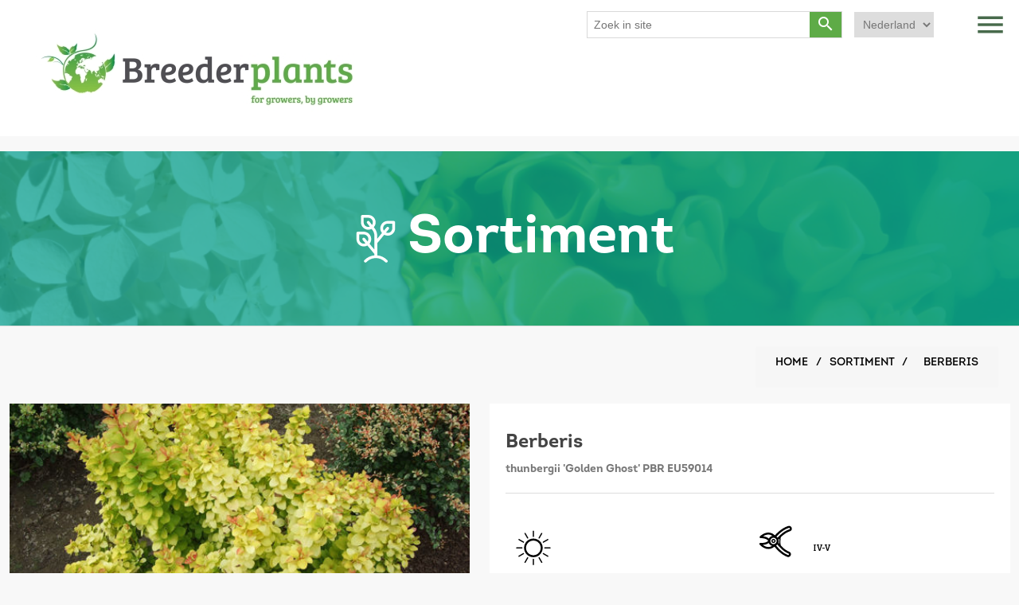

--- FILE ---
content_type: text/html; charset=utf-8
request_url: https://breederplants.nl/nl/berberis-thunbergii-golden-ghost-pbr
body_size: 6577
content:
<!DOCTYPE html><html lang=nl class=html-product-details-page><head><title>Berberis thunbergii &#x27;Golden Ghost&#x27; PBR | Breederplants</title><meta charset=UTF-8><meta name=description content="'Golden Ghost' staat bekend om zijn levendige en opvallende blad. De bladeren verschijnen in het voorjaar met een goudgele kleur, wat zorgt voor een d"><meta name=keywords content=""><meta name=generator content=nopCommerce><meta name=viewport content="width=device-width, initial-scale=1"><link rel=preconnect href=https://fonts.gstatic.com><link href="https://fonts.googleapis.com/css2?family=Bree+Serif&amp;display=swap" rel=stylesheet><link href=https://cdnjs.cloudflare.com/ajax/libs/font-awesome/5.15.2/css/all.min.css rel=stylesheet><meta property=og:type content=product><meta property=og:title content="Berberis thunbergii 'Golden Ghost' PBR "><meta property=og:description content="'Golden Ghost' staat bekend om zijn levendige en opvallende blad. De bladeren verschijnen in het voorjaar met een goudgele kleur, wat zorgt voor een d"><meta property=og:image content=https://breederplants.nl/images/thumbs/0002227_berberis_550.jpeg><meta property=og:image:url content=https://breederplants.nl/images/thumbs/0002227_berberis_550.jpeg><meta property=og:url content=https://breederplants.nl/nl/berberis-thunbergii-golden-ghost-pbr><meta property=og:site_name content=Breederplants><meta property=twitter:card content=summary><meta property=twitter:site content=Breederplants><meta property=twitter:title content="Berberis thunbergii 'Golden Ghost' PBR "><meta property=twitter:description content="'Golden Ghost' staat bekend om zijn levendige en opvallende blad. De bladeren verschijnen in het voorjaar met een goudgele kleur, wat zorgt voor een d"><meta property=twitter:image content=https://breederplants.nl/images/thumbs/0002227_berberis_550.jpeg><meta property=twitter:url content=https://breederplants.nl/nl/berberis-thunbergii-golden-ghost-pbr><link rel=stylesheet href=https://maxcdn.bootstrapcdn.com/bootstrap/3.4.1/css/bootstrap.min.css><script src=https://ajax.googleapis.com/ajax/libs/jquery/3.5.1/jquery.min.js></script><script src=https://maxcdn.bootstrapcdn.com/bootstrap/3.4.1/js/bootstrap.min.js></script><link href="https://fonts.googleapis.com/icon?family=Material+Icons" rel=stylesheet><link href=https://cdnjs.cloudflare.com/ajax/libs/font-awesome/5.15.2/css/all.min.css rel=stylesheet><script defer src=https://cdnjs.cloudflare.com/ajax/libs/OwlCarousel2/2.3.4/owl.carousel.js integrity="sha512-gY25nC63ddE0LcLPhxUJGFxa2GoIyA5FLym4UJqHDEMHjp8RET6Zn/SHo1sltt3WuVtqfyxECP38/daUc/WVEA==" crossorigin=anonymous></script><link href=/lib/jquery-ui/jquery-ui-1.12.1.custom/jquery-ui.min.css rel=stylesheet><link href=/Themes/BreederPlants/Content/css/styles.css rel=stylesheet><link href=/Themes/BreederPlants/Content/intro-fonts/fonts.css rel=stylesheet><link href=/Themes/BreederPlants/Content/css/custom.css rel=stylesheet><link href=/Themes/BreederPlants/Content/css/responsive.css rel=stylesheet><link href=/Themes/BreederPlants/Content/css/owlcarousel/assets/owlcarousel/assets/owl.theme.default.min.css rel=stylesheet><link href=/Themes/BreederPlants/Content/css/owlcarousel/assets/owlcarousel/assets/owl.carousel.min.css rel=stylesheet><link href=/lib/magnific-popup/magnific-popup.css rel=stylesheet><script src=/Themes/BreederPlants/Content/css/owlcarousel/assets/owlcarousel/owl.carousel.js></script><script src=/Themes/BreederPlants/Content/css/owlcarousel/assets/owlcarousel/owl.carousel.min.js></script><link rel="shortcut icon" href=\icons\icons_0\favicon.ico><body><div class=ajax-loading-block-window style=display:none></div><div id=dialog-notifications-success title=Notification style=display:none></div><div id=dialog-notifications-error title=Error style=display:none></div><div id=dialog-notifications-warning title=Warning style=display:none></div><div id=bar-notification class=bar-notification-container data-close=Close></div><!--[if lte IE 8]><div style=clear:both;height:59px;text-align:center;position:relative><a href=http://www.microsoft.com/windows/internet-explorer/default.aspx target=_blank> <img src=/Themes/BreederPlants/Content/images/ie_warning.jpg height=42 width=820 alt="You are using an outdated browser. For a faster, safer browsing experience, upgrade for free today."> </a></div><![endif]--><div class=master-wrapper-page><div class="header custom-header"><div class=header-upper><div class=header-selectors-wrapper></div></div><div class=header-lower><div class=header-logo><a href="/"> <img alt=Breederplants src=https://breederplants.nl/images/thumbs/0001364_logo.png class=transparent-logo> <img alt=Breederplants src=/Themes/BreederPlants/Content/images/Optimized-color-logo.jpg class=color-logo> </a> <span class="material-icons menu-btn togglesidemenu">menu</span><div class=language-selector><select id=customerlanguage name=customerlanguage onchange=setLocation(this.value) aria-label="Languages selector"><option selected value="https://breederplants.nl/nl/changelanguage/2?returnUrl=%2Fnl%2Fberberis-thunbergii-golden-ghost-pbr">Nederland<option value="https://breederplants.nl/nl/changelanguage/1?returnUrl=%2Fnl%2Fberberis-thunbergii-golden-ghost-pbr">English<option value="https://breederplants.nl/nl/changelanguage/3?returnUrl=%2Fnl%2Fberberis-thunbergii-golden-ghost-pbr">German<option value="https://breederplants.nl/nl/changelanguage/4?returnUrl=%2Fnl%2Fberberis-thunbergii-golden-ghost-pbr">Polish</select></div><div class="search-box store-search-box"><form method=get id=small-search-box-form action=/nl/search><input type=text class=search-box-text id=small-searchterms autocomplete=off name=q placeholder="Zoek in site" aria-label="Search store"> <button type=submit class="button-1 search-box-button"> <span class=material-icons>search</span> </button></form></div></div></div></div><div class="header-menu custom-header-menu"><div class="col-md-12 top-side-menu"><div class=row><span class="material-icons btn close-side-menu togglesidemenu">close</span></div></div><ul class="top-menu notmobile test"><li><a href="/">Startpagina</a><li><a href=/breederplants>Breederplants</a><li><a href=/nl/sortiment>Sortiment </a><li><a href=/nl/kwekers>kweker</a><li><a href=/nl/eigenaar/all>Breeder</a><li><a href=/nl/etiketten>Etiketten</a><li><a href=/nl/contact>Neem contact op</a></ul></div><div class=master-wrapper-content><div class=master-column-wrapper><div class=center-1><div class="page product-details-page test"><div class="page-title custom-page-title" style=background-image:url(/Themes/BreederPlants/Content/images/small-height-bg.png),url(/Themes/BreederPlants/Content/images/small-header.png)><div class=page-block-title><h1><span class=title-logo> <img src=/Themes/BreederPlants/Content/images/ICONEN_Sortiment_wit.svg class=img-responsive> </span> Sortiment</h1></div></div><div class=page-body><div class=container><div class=row><div class=col-md-12><div class="breadcrumb custom-breadcrumb testing"><ul itemscope itemtype=http://schema.org/BreadcrumbList><li><span> <a href="/"> <span>Home</span> </a> </span> <span class=delimiter>/</span><li itemprop=itemListElement itemscope itemtype=http://schema.org/ListItem><a href=/nl/sortiment title=Sortiment><strong class=current-item itemprop=name>Sortiment</strong> <span class=delimiter>/</span></a> <span itemprop=item itemscope itemtype=http://schema.org/Thing id=/nl/berberis-thunbergii-golden-ghost-pbr> </span><meta itemprop=position content=1><li itemprop=itemListElement itemscope itemtype=http://schema.org/ListItem><strong class=current-item itemprop=name> Berberis </strong> <span itemprop=item itemscope itemtype=http://schema.org/Thing id=/nl/berberis-thunbergii-golden-ghost-pbr> </span><meta itemprop=position content=1></ul></div></div></div><div class=row><form method=post id=product-details-form action=/nl/berberis-thunbergii-golden-ghost-pbr><div itemscope itemtype=http://schema.org/Product><meta itemprop=name content=Berberis><meta itemprop=sku><meta itemprop=gtin><meta itemprop=mpn><meta itemprop=description><meta itemprop=image content=https://breederplants.nl/images/thumbs/0002227_berberis_550.jpeg><div itemprop=offers itemscope itemtype=http://schema.org/Offer><meta itemprop=url content=https://breederplants.nl/nl/berberis-thunbergii-golden-ghost-pbr><meta itemprop=price content=0.00><meta itemprop=priceCurrency content=EUR><meta itemprop=priceValidUntil></div><div itemprop=review itemscope itemtype=http://schema.org/Review><meta itemprop=author content=ALL><meta itemprop=url content=/nl/productreviews/781></div></div><div data-productid=781><div class=product-essential><div class=gallery><div class=picture><a href=https://breederplants.nl/images/thumbs/0002227_berberis.jpeg title="Picture of Berberis" id=main-product-img-lightbox-anchor-781> <img alt="Picture of Berberis" src=https://breederplants.nl/images/thumbs/0002227_berberis_550.jpeg title="Picture of Berberis" id=main-product-img-781> </a></div><div class=picture-thumbs><a class=thumb-item href=https://breederplants.nl/images/thumbs/0002227_berberis.jpeg alt="Picture of Berberis" title="Picture of Berberis"> <img src=https://breederplants.nl/images/thumbs/0002227_berberis_300.jpeg alt="Picture of Berberis" title="Picture of Berberis" data-defaultsize=https://breederplants.nl/images/thumbs/0002227_berberis_550.jpeg data-fullsize=https://breederplants.nl/images/thumbs/0002227_berberis.jpeg> </a> <a class=thumb-item href=https://breederplants.nl/images/thumbs/0002228_DSCF8883.jpeg alt="Picture of Berberis" title="Picture of Berberis"> <img src=https://breederplants.nl/images/thumbs/0002228_DSCF8883_300.jpeg alt="Picture of Berberis" title="Picture of Berberis" data-defaultsize=https://breederplants.nl/images/thumbs/0002228_DSCF8883_550.jpeg data-fullsize=https://breederplants.nl/images/thumbs/0002228_DSCF8883.jpeg> </a> <a class=thumb-item href=https://breederplants.nl/images/thumbs/0002229_DSCF9560.jpeg alt="Picture of Berberis" title="Picture of Berberis"> <img src=https://breederplants.nl/images/thumbs/0002229_DSCF9560_300.jpeg alt="Picture of Berberis" title="Picture of Berberis" data-defaultsize=https://breederplants.nl/images/thumbs/0002229_DSCF9560_550.jpeg data-fullsize=https://breederplants.nl/images/thumbs/0002229_DSCF9560.jpeg> </a> <a class=thumb-item href="https://breederplants.nl/images/thumbs/0002231_Golden Ghost (7).jpeg" alt="Picture of Berberis" title="Picture of Berberis"> <img src="https://breederplants.nl/images/thumbs/0002231_Golden Ghost (7)_300.jpeg" alt="Picture of Berberis" title="Picture of Berberis" data-defaultsize="https://breederplants.nl/images/thumbs/0002231_Golden Ghost (7)_550.jpeg" data-fullsize="https://breederplants.nl/images/thumbs/0002231_Golden Ghost (7).jpeg"> </a></div></div><div class=overview><div class=product-name><h1>Berberis</h1><p>thunbergii &#x27;Golden Ghost&#x27; PBR EU59014</div><div class=row><div class=col-md-12><ul class=ul-plant-info><li><img src=/Themes/BreederPlants/Content/images/Vollezon.svg class=img-responsive> <span style=background-image:url(/Themes/BreederPlants/Content/images/icons/02_vollezon.svg) class=icon-span></span><li><img src=/Themes/BreederPlants/Content/images/Snoien.svg class=img-responsive> <span style=background-image:url(/Themes/BreederPlants/Content/images/icons/09_snoeien.svg) class=icon-span></span> <span>IV-V</span><li><img src=/Themes/BreederPlants/Content/images/black-whie-icon.svg class=img-responsive> <span style=background-image:url(/Themes/BreederPlants/Content/images/icons/01_halfschaduw.svg) class=icon-span></span><li><img src=/Themes/BreederPlants/Content/images/winter-icon.svg class=img-responsive> <span style=background-image:url(/Themes/BreederPlants/Content/images/icons/07_vorst_winterhardheid.svg) class=icon-span></span> <span>-25&#x2DA;C</span><li><img src=/Themes/BreederPlants/Content/images/cm-icon.svg class=img-responsive> <span style=background-image:url(/Themes/BreederPlants/Content/images/icons/05_planthoogte.svg) class=icon-span></span> <span>70 cm</span><li><img src=/Themes/BreederPlants/Content/images/cm-hor-icon.svg class=img-responsive> <span style=background-image:url(/Themes/BreederPlants/Content/images/icons/06_plantafstand.svg) class="icon-span bg-position-y-10 bg-size-125"></span> <span>60 cm</span><li><img src=/Themes/BreederPlants/Content/images/ut-icon.svg class=img-responsive> <span style=background-image:url(/Themes/BreederPlants/Content/images/icons/08_niet_eetbaar.svg) class=icon-span></span> <span>Niet eetbaar</span></ul></div></div>'Golden Ghost' staat bekend om zijn levendige en opvallende blad. De bladeren verschijnen in het voorjaar met een goudgele kleur, wat zorgt voor een dramatisch contrast in de tuin. Naarmate het seizoen vordert, kan het blad overgaan naar groengeel, maar behoudt over het algemeen zijn heldere uitstraling. <br> <br>Deze cultivar groeit meestal in een compacte en ronde vorm en bereikt een hoogte van ongeveer 60 tot 70 centimeter en een vergelijkbare spreiding. De dichte groeivorm maakt het geschikt voor borders, hagen of als blikvanger in de tuin. <br> <br>'Golden Ghost' is relatief gemakkelijk te onderhouden. Het gedijt in goed doorlatende grond en kan een breed scala aan groeiomstandigheden verdragen, inclusief volle zon tot halfschaduw. Eenmaal gevestigd, is de struik redelijk droogtetolerant en vereist minimaal snoeien.<div class=additional-details></div></div></div><div class="page manufacturer-page test"><div class=page-body><div class=container><div class=row><div class="col-md-12 eginar-col-text"><h4 class=eginar-title>Breeder</h4><p><a href=szkółka-drzew-i-krzewów-ozdobnych-maria-i-janusz-szewczyk>Szk&#xF3;&#x142;ka Drzew i Krzew&#xF3;w Ozdobnych Maria i Janusz SZEWCZYK</a><p>Krzywaczka 289<p>32-442<p>Polen</div></div><div class=row><div class="container product-container eginar-pageproduct"><div class=row><div class="item-grid product-design"><div class=item-box><div class=product-item data-productid=667><div class=img-div><a href=/nl/berberis-thunbergii-orange-ice-pbr title="Show details for Berberis"> <img alt="Picture of Berberis" src=https://breederplants.nl/images/thumbs/0002356_berberis_415.jpeg title="Show details for Berberis"> </a></div><div class=product-description-div><h5 class=product-title><a href=/nl/berberis-thunbergii-orange-ice-pbr>Berberis</a></h5><p class=product-description>thunbergii<p class=product-description>'Orange Ice' PBR</div></div></div><div class=item-box><div class=product-item data-productid=673><div class=img-div><a href=/nl/berberis-thunbergii-ruby-star-pbr title="Show details for Berberis"> <img alt="Picture of Berberis" src=https://breederplants.nl/images/thumbs/0001836_berberis_415.jpeg title="Show details for Berberis"> </a></div><div class=product-description-div><h5 class=product-title><a href=/nl/berberis-thunbergii-ruby-star-pbr>Berberis</a></h5><p class=product-description>thunbergii<p class=product-description>'Ruby Star' PBR</div></div></div><div class=item-box><div class=product-item data-productid=781><div class=img-div><a href=/nl/berberis-thunbergii-golden-ghost-pbr title="Show details for Berberis"> <img alt="Picture of Berberis" src=https://breederplants.nl/images/thumbs/0002227_berberis_415.jpeg title="Show details for Berberis"> </a></div><div class=product-description-div><h5 class=product-title><a href=/nl/berberis-thunbergii-golden-ghost-pbr>Berberis</a></h5><p class=product-description>thunbergii<p class=product-description>'Golden Ghost' PBR</div></div></div></div></div></div></div></div></div></div><div class="related-products-grid product-grid test"><div class=title><strong>Kweker</strong></div><div class="product-description-div kweker-div"><div class=row><div class=col-md-4><h4 class=kweker-title>Uitgangsmateriaal</h4><ul><li><a href=/nl/ergon-kwekerij><i class="fas fa-external-link-alt"></i> Ergon Kwekerij</a><li><a href=/nl/leenders-plants-bv><i class="fas fa-external-link-alt"></i> Leenders Plants B.V.</a></ul></div></div></div></div></div><input name=__RequestVerificationToken type=hidden value=CfDJ8PJNSud7FBJInBEQNn-CepA_0pf53h5kMOeafDJhxVjI723KNnUtmpAAPArGScBtQDD6bLW0GOq43HhrbzRLaQE4l2jf2Zbbx1KCcwyERo5uYTOJZjROJpASxFlgWvXzdA-WtxHQvug1F_ExMMFBruw></form></div></div></div></div></div></div></div><div class="footer custom-footer"><div class=footer-lightgreen><div class=container><div class=row><div class=col-md-12><p class=green-footer-heading style=margin-bottom:20px>Schrijf je in voor onze nieuwsbrief</p><button class="btn green-button" style=border-radius:0%;color:#fff data-toggle=modal data-target=#myIframeModal>Abonneren</button></div></div></div></div><div class=footer-green><div class=container><div class=row><div class=col-md-12><p class=green-footer-heading style=margin-bottom:20px>Interesse wat Breederplants voor jouw bedrijf kan betekenen?</p><a class="btn no-border-btn" href=/nl/contact>Contactformulier</a> <button class="btn no-border-btn beldirect">Bel direct</button></div></div></div></div><div class=footer-lower><div class=footer-info><span class=footer-disclaimer>Copyright &copy; 2026 Breederplants. All rights reserved.</span> <span class=footer-disclaimer>Powered by <a href="https://www.nopcommerce.com/" style=color:#337ab7>nopCommerce</a></span></div></div></div><script>$(".beldirect").click(function(){var n=$(this).attr("number-data");console.log(n);n==undefined&&($(this).text("+31 6 55 877 338"),$(this).attr("number-data","num"),setTimeout(function(){$(".beldirect").addClass("phone-num")},3))});$(document).on("click",'button.phone-num[number-data="num"]',function(n){n.stopPropagation();var t=$(this).attr("number-data");console.log(t);t=="num"&&window.location.assign("tel:+31655877338")})</script><script>$(".contactformuler").click(function(){window.location.href="Common/ContactUs"})</script></div><script></script><div class="modal fade" id=myIframeModal role=dialog><div class="modal-dialog modal-lg"><div class=modal-content><div class=modal-header><button type=button class="close close-IframeModal-btn material-icons" data-dismiss=modal style=color:#000;font-size:35px;opacity:1>close</button><h4 class=modal-title></h4></div><div class=modal-body><iframe src="https://breederplants.us8.list-manage.com/subscribe?u=30a72af85b1cd0df0e0394816&amp;id=22c6c8dcf6" style=width:100%;height:70vh></iframe></div><div class=modal-footer></div></div></div></div><script src=/Themes/BreederPlants/Content/js/script.js></script><script src=/lib/jquery/jquery-3.4.1.min.js></script><script src=/lib/jquery-validate/jquery.validate-v1.19.1/jquery.validate.min.js></script><script src=/lib/jquery-validate/jquery.validate.unobtrusive-v3.2.11/jquery.validate.unobtrusive.min.js></script><script src=/lib/jquery-ui/jquery-ui-1.12.1.custom/jquery-ui.min.js></script><script src=/lib/jquery-migrate/jquery-migrate-3.1.0.min.js></script><script src=/js/public.common.js></script><script src=/js/public.ajaxcart.js></script><script src=/js/public.countryselect.js></script><script src=/lib/magnific-popup/jquery.magnific-popup.min.js></script><script>$(document).ready(function(){$("#main-product-img-lightbox-anchor-781").magnificPopup({type:"image"})})</script><script>$(document).ready(function(){$(".picture-thumbs").magnificPopup({type:"image",delegate:"a",removalDelay:300,gallery:{enabled:!0,navigateByImgClick:!0,preload:[0,1],tPrev:"Previous (Left arrow key)",tNext:"Next (Right arrow key)",tCounter:"%curr% of %total%"},tClose:"Close (Esc)",tLoading:"Loading..."})})</script><script>$(document).ready(function(){$(".thumb-item > img").on("click",function(){$("#main-product-img-781").attr("src",$(this).attr("data-defaultsize"));$("#main-product-img-781").attr("title",$(this).attr("title"));$("#main-product-img-781").attr("alt",$(this).attr("alt"));$("#main-product-img-lightbox-anchor-781").attr("href",$(this).attr("data-fullsize"));$("#main-product-img-lightbox-anchor-781").attr("title",$(this).attr("title"))})})</script><script>$(document).ready(function(){var n=$(".gallery .picture-thumbs iframe").detach();$(".gallery .picture-thumbs").before(n)})</script><script>$("#small-search-box-form").on("submit",function(n){$("#small-searchterms").val()==""&&(alert("Please enter some search keyword"),$("#small-searchterms").focus(),n.preventDefault())})</script><script>var localized_data={AjaxCartFailure:"Failed to add the product. Please refresh the page and try one more time."};AjaxCart.init(!1,".header-links .cart-qty",".header-links .wishlist-qty","#flyout-cart",localized_data)</script><script>$(document).ready(function(){$(".menu-toggle").on("click",function(){$(this).siblings(".top-menu.mobile").slideToggle("slow")});$(".top-menu.mobile .sublist-toggle").on("click",function(){$(this).siblings(".sublist").slideToggle("slow")})})</script><script>$(document).ready(function(){$(".footer-block .title").on("click",function(){var n=window,t="inner",i;"innerWidth"in window||(t="client",n=document.documentElement||document.body);i={width:n[t+"Width"],height:n[t+"Height"]};i.width<769&&$(this).siblings(".list").slideToggle("slow")})})</script><script>$(document).ready(function(){$(".block .title").on("click",function(){var n=window,t="inner",i;"innerWidth"in window||(t="client",n=document.documentElement||document.body);i={width:n[t+"Width"],height:n[t+"Height"]};i.width<1001&&$(this).siblings(".listbox").slideToggle("slow")})})</script>

--- FILE ---
content_type: text/css
request_url: https://breederplants.nl/Themes/BreederPlants/Content/intro-fonts/fonts.css
body_size: -119
content:
@font-face {
    font-family: 'Intro-Black';
    src: url('fonts/intro-black-webfont.eot');
    src: url('fonts/intro-black-webfont.eot?#iefix') format('embedded-opentype'),
         url('fonts/intro-black-webfont.woff') format('woff'),
         url('fonts/intro-black-webfont.ttf') format('truetype'),
         url('fonts/intro-black-webfont.svg#intro_blackregular') format('svg');
    font-weight: normal;
    font-style: normal;
}

@font-face {
    font-family: 'Intro-Bold';
    src: url('fonts/intro-bold-webfont.eot');
    src: url('fonts/intro-bold-webfont.eot?#iefix') format('embedded-opentype'),
         url('fonts/intro-bold-webfont.woff') format('woff'),
         url('fonts/intro-bold-webfont.ttf') format('truetype'),
         url('fonts/intro-bold-webfont.svg#intro_boldregular') format('svg');
    font-weight: bold;
    font-style: normal;
}

@font-face {
    font-family: 'Intro-Book';
    src: url('fonts/intro-book-webfont.eot');
    src: url('fonts/intro-book-webfont.eot?#iefix') format('embedded-opentype'),
         url('fonts/intro-book-webfont.woff') format('woff'),
         url('fonts/intro-book-webfont.ttf') format('truetype'),
         url('fonts/intro-book-webfont.svg#intro_bookregular') format('svg');
    font-weight: normal;
    font-style: normal;
}

@font-face {
    font-family: 'Intro-Black-Caps';
    src: url('fonts/intro-black-caps-webfont.eot');
    src: url('fonts/intro-black-caps-webfont.eot?#iefix') format('embedded-opentype'),
         url('fonts/intro-black-caps-webfont.woff') format('woff'),
         url('fonts/intro-black-caps-webfont.ttf') format('truetype'),
         url('fonts/intro-black-caps-webfont.svg#intro_black_capsregular') format('svg');
    font-weight: normal;
    font-style: normal;
    text-transform: uppercase;
}

@font-face {
    font-family: 'Intro-Regular';
    src: url("fonts/Intro-Regular.otf") format("opentype");
    font-weight: normal;
}




@font-face {
    font-family: Intro-Black-Alt;
    src: url("fonts/Intro-Black-Alt.otf") format("opentype");
}
@font-face {
    font-family: Intro-Black-Caps;
    src: url("fonts/Intro-Black-Caps.otf") format("opentype");
}
@font-face {
    font-family: Intro-Black-Inline-Caps;
    src: url("fonts/Intro-Black-Inline-Caps.otf") format("opentype");
}
@font-face {
    font-family: Intro-Black-Inline;
    src: url("fonts/Intro-Black-Inline.otf") format("opentype");
}
@font-face {
    font-family: Intro-Black-Italic;
    font-style: italic;
    src: url("fonts/Intro-Black-Italic.otf") format("opentype");
}
@font-face {
    font-family: Intro-Black;
    src: url("fonts/Intro-Black.otf") format("opentype");
}
@font-face {
    font-family: Intro-Bold-Alt;
    font-weight: bold;
    src: url("fonts/Intro-Bold-Alt.otf") format("opentype");
}
@font-face {
    font-family: Intro-Bold-Caps;
    font-weight: bold;
    src: url("fonts/Intro-Bold-Caps.otf") format("opentype");
}
@font-face {
    font-family: Intro-Bold-Italic;
    font-style: italic;
    src: url("fonts/Intro-Bold-Italic.otf") format("opentype");
}
@font-face {
    font-family: Intro-Bold;
    font-weight: bold;
    src: url("fonts/Intro-Bold.otf") format("opentype");
}
@font-face {
    font-family: Intro-Book-Alt;
    src: url("fonts/Intro-Book-Alt.otf") format("opentype");
}
@font-face {
    font-family: Intro-Book-Caps;
    src: url("fonts/Intro-Book-Caps.otf") format("opentype");
}
@font-face {
    font-family: Intro-Book-Italic;
    font-style: italic;
    src: url("fonts/Intro-Book-Italic.otf") format("opentype");
}
@font-face {
    font-family: Intro-Book;
    src: url("fonts/Intro-Book.otf") format("opentype");
}
@font-face {
    font-family: Intro-Light-Alt;
    src: url("fonts/Intro-Light-Alt.otf") format("opentype");
}
@font-face {
    font-family: Intro-Light-Caps;
    src: url("fonts/Intro-Light-Caps.otf") format("opentype");
}
@font-face {
    font-family: Intro-Light-Italic;
    font-style: italic;
    src: url("fonts/Intro-Light-Italic.otf") format("opentype");
}
@font-face {
    font-family: Intro-Light;
    src: url("fonts/Intro-Light.otf") format("opentype");
}
@font-face {
    font-family: Intro-Regular-Alt;
    src: url("fonts/Intro-Regular-Alt.otf") format("opentype");
}
@font-face {
    font-family: Intro-Regular-Caps;
    src: url("fonts/Intro-Regular-Caps.otf") format("opentype");
}
@font-face {
    font-family: Intro-Regular-Italic;
    font-style: italic;
    src: url("fonts/Intro-Regular-Italic.otf") format("opentype");
}
@font-face {
    font-family: Intro-Regular;
    src: url("fonts/Intro-Regular.otf") format("opentype");
}
@font-face {
    font-family: Intro-Thin-Alt;
    src: url("fonts/Intro-Thin-Alt.otf") format("opentype");
}
@font-face {
    font-family: Intro-Thin-Caps;
    src: url("fonts/Intro-Thin-Caps.otf") format("opentype");
}
@font-face {
    font-family: Intro-Thin-Italic;
    font-style: italic;
    src: url("fonts/Intro-Thin-Italic.otf") format("opentype");
}
@font-face {
    font-family: Intro-Thin;
    src: url("fonts/Intro-Thin.otf") format("opentype");
}

--- FILE ---
content_type: text/css
request_url: https://breederplants.nl/Themes/BreederPlants/Content/css/custom.css
body_size: 7633
content:

body{overflow-x:hidden;background-color:#F8F8F8;font-family: 'Bree Serif', serif;scroll-behavior: smooth !important;}

.header.custom-header{ position: fixed;max-width: 100%;width: 100%;padding:10px 15px;background-color: white;top: 0;}
.header.custom-header .header-lower{padding:0;}

.header.custom-header .header-upper{border:none;}
.header.custom-header .header-logo{display: block;position: relative;}
.header.custom-header .header-logo a{margin: 0px 30px;margin-top: 25px;}
.header.custom-header .header-logo a img{display: none;width: 400px;}
.header.custom-header .header-logo a .color-logo{display: block;}
.header.custom-header .menu-btn{color: #476A4B;font-size: 42px;float: right;cursor: pointer;}

.custom-header.white-color-active{background-color: white;    top: 0 !important;}
.custom-header.white-color-active .color-logo{display: block !important;}
.custom-header.white-color-active .transparent-logo{display: none !important;}
.custom-header.white-color-active .menu-btn{color: #476A4B;}



/* search-box css start */
.search-box{display: inline-block;width:auto;float:right;margin: 4px 15px 5px auto;}
.search-box form{ border:1px solid #d9d9d9; }
.search-box form input.search-box-text, .search-box form .search-box-button{height: 32px;border: none;}
.search-box form .search-box-button{height: 32px;width: 40px;min-width: 40px;padding: 0;background-color: #5eab47 !important;}

.seation-title { border-bottom: 1px solid #d9d9d9;margin:10px auto; }
.seation-title h4{ color: #009E8F;font-size: 23px;margin:10px auto; }

.search-page .search-input form{ display: none; }

.search-page .product-design{ justify-content: left; }

.search-page .item-grid.kwekers .item-box, .search-page .item-grid.breeder .item-box{ margin:7px auto 5px auto; }
.search-page .item-grid.kwekers,.search-page .item-grid.breeder{ cursor: pointer;color: #000;text-align: left;font: normal normal normal 14px/24px 'Intro-Regular'; }


/* search-box css close */



/* custom-header-menu css start */
.header-menu.custom-header-menu.slide-right-zero{right: 0%;top: 0;}
.header-menu.custom-header-menu{position: fixed;width: 450px;height: 100%;display: block;padding: 0;border:none;border-left: 1px solid #707070;background-color: rgba(255,255,255,0.9); right: -150%;z-index: 999; transition: 0.2s;}
.header-menu.custom-header-menu .top-menu{display:block;width:100%;z-index: 999;}
.header-menu.custom-header-menu .top-menu li{display: block;    background-color: transparent;}
.header-menu.custom-header-menu .top-menu li a{ padding: 12px 35px;text-align: left;font-size: 24px;    text-decoration: none;    text-transform: uppercase;    font: normal normal normal 22px/30px 'Intro-Regular'}
.header-menu.custom-header-menu .top-menu li:hover a{ color: #35AD89; }

.header-logo .language-selector{width: auto;display: inline-block;float: right;margin: 5px 50px 5px auto;}

.top-side-menu{padding: 7px 20px;}
.close-side-menu{float: right;padding: 5px;margin: 12px;cursor: pointer;font-size:40px;color:#476A4B;border-radius: 100%;}

.bottom-side-menu{position: absolute;bottom:40px;width:100%;display: flex;flex-wrap:wrap;}
.bottom-ul-css{list-style: none;text-align: left;}
.bottom-ul-css li a{padding:10px 15px;font-size: 15px;color:#35AD89;transition: 0.3s;border-radius: 5px;text-decoration: none;}
.bottom-ul-css li a:hover{background-color: #35AD89;color:#fff;}


.html-home-page .header.custom-header{background-color: transparent;}
.html-home-page .custom-header.white-color-active{background-color: white;}
.html-home-page .header.custom-header .header-logo a img{display: block;width: 400px;}
.html-home-page .header.custom-header .header-logo a .color-logo{display: none;}
.html-home-page .header.custom-header .menu-btn{color: #FFFFFF;font-size: 42px;float: right;cursor: pointer;}
.html-home-page .custom-header.white-color-active .menu-btn{color: #476A4B;}


body .master-wrapper-content{ margin-top: 170px;}
.html-home-page .master-wrapper-content{ margin-top: 0px;}

.html-login-page .header.custom-header{top:0;}





.page.manufacturer-page > .page-block-title h1{    color: #50BC60;}
.page.manufacturer-page .eginar-col-text .eginar-title{color: #009E8F;}
.page.manufacturer-page .eginar-col-text p{color: #000;}

.eginar-col-text .row p{font-size: 14px;color: #000;text-align: center;padding:0;line-height: 1.7;    font: normal normal normal 14px/18px 'Intro-Regular';}
.eginar-col-text .row a{color: #50BC60;}

.login-page .new-wrapper{background-color: #fff;display: block;}
.login-page .new-wrapper .text{background-color: #fff;}
.login-page .title{background-color: transparent;  display: none;  margin: 10px 15px;}
.login-page .returning-wrapper .form-fields{background-color: #fff;}
.login-page .returning-wrapper fieldset{background-color: #fff;}
.login-page .returning-wrapper{background-color: #fff;    min-height: 300px;    float: unset;margin: 0 auto;}

.login-page .buttons{width:100%;margin: 0 auto;padding: 0 0 30px 0;}
.login-page .button-1{font-size: 20px;background-color: #35AD89;transition: 0.3s;color: #fff; width: 215px;margin: 0 auto !important;display: block;border-radius: 14px;}
.login-page .button-1:hover{ color: #fff;background-color: #656766;}


/* HOMEPAGE */
.homepage-banner {max-width: 100%;width: 100%;margin: 0 auto;color:#fff;position:relative;font-size: 18px;}
.homepage-banner .content{position:absolute;top: auto;left: auto;right: auto;bottom: 0;height: 60%;width: 100%;max-width: 100%;padding: 0;transform: unset;background-color: rgba(255,255,255,0.7);}
.homepage-banner .content .content-green{background-color:rgb(0 158 143 / 70%);display: block;width:100%;padding:30px 20px;position: relative;}
.homepage-banner .content .content-white{padding:50px 15px 20px 15px;position: relative;}
.homepage-banner .content .content-white h6{color: #000;font-size: 24px;text-align: center;font-family: 'Intro-Bold';}
.homepage-banner .content .content-white p{font-size: 18px;color:#000000;text-align: center;font-family: 'Intro-Regular';}

.homepage-banner .banner-item:before{content:"";position:absolute;width:100%;height:100%;background-color: rgba(0,0,0,0.1);top:0px;}

/* .homepage-banner .content{position:absolute;top: 0%;left: auto;right: auto;bottom: 0%;height:100%;max-height: 800px;width: 100%;padding: 0;transform: unset;display: flex;flex-wrap: wrap;align-content: flex-end;justify-content: center;}
.homepage-banner .inner-content{background-color: rgba(255,255,255,0.7);} */

.homepage-banner .item-right .content{left: auto;right:auto;text-align: center;}
.homepage-banner .content h4{font-size:68px;color:#fff;font-weight:600;margin: 0 0 0.2em;text-align: center;font-family: 'Intro-Bold';}
.homepage-banner .content p{font-size: 1.2em;color:#000;}
.homepage-banner .content .banner-small-heading{font-size: 38px;color: #fff;text-align: center;    font-weight: 600;font-family: 'Intro-Black';}
.homepage-banner .content .actions {margin:3em 0 0;}
.homepage-banner .content .actions a{font-size:1em; font-weight:700; border:0.21em solid #000; background:#000; color:#fff; border-radius:12px; padding:0 3.5em; line-height:3.35em; display:inline-block; }
.homepage-banner .content .actions a:hover{background:var(--primary-color); color:#000}
.homepage-banner .content .help-box-wrapper {margin:1.2em 0 0;}
.homepage-banner .content .help-box{display:flex;}
.homepage-banner .content .help-box input{border-radius:0.5em; line-height:2.5em;  border:0; padding:0 0.75em; font-weight:600; width:320px; max-width:100%; margin:0 0.5em 0 0;}
.homepage-banner .content .help-box button{border-radius:0.5em;line-height:2.5em;font-size: 1em;border:0;padding:0 1.25em;background:#010101;color:#fff;font-weight:900;}
.homepage-banner .content .help-box-wrapper .tags{display:flex; flex-wrap:wrap; padding:1em 0 0;}
.homepage-banner .content .help-box-wrapper .tags .tag{font-size:0.9em;line-height:1.7em;padding:0 0.5em;border-radius:0.35em;margin:0 0.25em 0.25em;border: 0.15em solid #ffff;}
.homepage-banner .content .help-box-wrapper .tags .tag:hover{cursor:pointer; background:#fff; color:var(--primary-color);}
.homepage-banner .owl-dots {text-align:center;margin: 10px 0 50px;}
.homepage-banner .owl-dots .owl-dot span{display:none !important;}
.homepage-banner .owl-dots .owl-dot {width:100%;display:inline-block;vertical-align: middle;max-width: 102px !important;border-radius:5px  !important;height:6px  !important;background:#ccc;margin:0 3px;outline: 0;transition:all ease 0.4s;}
.homepage-banner .owl-dots .owl-dot:hover {background:#aaa;}
.homepage-banner .owl-dots .owl-dot.active {background:#535353  !important;max-width: 102px  !important;}
.homepage-banner  .owl-nav{display: none;}

.homepage-banner .owl-carousel{ display: none !important; }
.homepage-banner .owl-carousel .picture {background-size: cover;background-repeat:no-repeat;background-position: center center;min-height: 788px;width:100%;}

.hori-align {-webkit-transform: scaleX(-1);transform: scaleX(-1);}
.unhori-align {-webkit-transform: scaleX(-1) !important;transform: scaleX(-1) !important;}

.homepage-banner .owl-carousel .picture img{-webkit-transform: scaleX(-1);transform: scaleX(-1);}


.banner-wallpaper{ background-size: cover;background-repeat:no-repeat;background-position: center center;min-height: 788px;width:100%; }
.banner-wallpaper .banner-item{ display: flex;align-items: center; background-size: cover;background-repeat:no-repeat;background-position: center center;min-height: 788px;width:100%; }





/*html[lang="nl"] .banner-wallpaper .banner-item.lang-nl{ display: flex; }
html[lang="en"] .banner-wallpaper .banner-item.lang-en{ display: flex; }
html[lang="de"] .banner-wallpaper .banner-item.lang-de{ display: flex; }
html[lang="pl"] .banner-wallpaper .banner-item.lang-de{ display: flex; }*/


.tabs-row-div {}
.tab-parent-div {padding:6px;cursor: pointer;}
.tabs-col-div.tabs-col-div-active{border-bottom:15px solid #35AD89;cursor: pointer;}
.tabs-col-div{min-height:266px;background-color: #fff;border-bottom:15px solid #fff;cursor: pointer;}
.tabs-col-div a{text-decoration: none;}
.tab-inner-button {width:100%;min-height:30px;display:block;padding: 10px 0 0 0;cursor: pointer;    margin-top: 40px;}
.tab-inner-button i{font-size: 48px;cursor: pointer;}
.tab-inner-block {display: block;width:100%;text-align: center;cursor: pointer;}
.tab-innerdiv {width:100%;min-height:250px;display: flex;flex-wrap: wrap;align-items: center;vertical-align: middle;}
.tab-innerdiv img{margin:0 auto;    display: block;cursor: pointer;}
.tab-title {font-size:24px;text-align:center;margin:10px auto;display: block;cursor: pointer;    color: #000000;font-family: 'Intro-Bold';}

.breederplants-logo-img{ width: 60%;height: 170px;margin: 0 auto;background-repeat: no-repeat;background-size: auto;background-position: center; }


/* custom-tab-container css start */
.container.custom-tab-container { width: 100%;max-width: 1550px; }
.container.custom-tab-container .row{display: flex;flex-wrap: wrap;margin: 0 auto;}
.content-tab-item{ width:20%; display: flex;flex-wrap: wrap; }
/* custom-tab-container css close */



/* product */
.container.product-container{margin-top: 50px;padding:0 10px;}
.category-page.sortiment .container.product-container{margin-top: 50px; padding:0 15px; }
.product-headingtitle{color:#009E8F;font-size: 30px;text-align: center;padding: 35px 0;font: normal normal normal 36px/43px 'Intro-Bold';    text-transform: lowercase;}
.product-headingtitle::first-letter{text-transform: capitalize;}
.product-design .product-description-div{ padding: 5px 10px;}
.product-design .product-description{font-size: 14px;color: #000000; }
.product-design{ width: 100%;padding:0 ; display: flex;flex-wrap: wrap;justify-content: center;}
.product-design .product-description-div .product-title{font-size:20px;font-weight: 300;color: #000;min-height: 20px;text-align: left;line-height: 1.4;font-family: 'Intro-Light';}
.product-design .product-description-div .product-description{font-size:16px;font-weight: 300;color: #000;font: normal normal normal 14px/18px 'Intro-Light';}

.product-design .item-box:first-child{border-left:0px}
.item-grid.product-design  .item-box .gray-box{background-color: #f7f7f7;}
.product-design .item-box, .item-grid.product-design  .item-box{ width: 16.66%; min-height: 200px; border-left: 1px solid #fff;position: relative;display: block;background-color:#fff;margin-left: 0;margin-right: 0;}
.product-design .item-box, .item-grid.product-design  .item-box.gray-div{background-color:#d9d9d9; }
.product-design .item-box .img-div{display: block;position: relative;overflow: hidden;height: auto;}
.product-design .item-box .img-div a{display:flex;height: 100%;max-height: 260px;overflow: hidden;top: 0;left: 0;bottom: 0;right: 0;position: absolute;border: 1px solid #f7f7f7;align-items: center;background-color: #ffffff;justify-content: center;}
.product-design .item-box .img-div:after{content:"";display: block;padding-top: 130%;width: 100%;}
.product-design .item-box .img-div img{margin:0 auto;width: auto;}
.product-design .item-box .img-div a.default-image img{width:100%;}


/* news */
.container.news-container{margin-top: 50px;padding:0 10px;}
.news-headingtitle{color:#009E8F;font-size: 30px;text-align: center;padding: 35px 0;    font: normal normal normal 36px/43px 'Intro-Bold';text-transform: lowercase; }
.news-headingtitle::first-letter{text-transform: capitalize;}
.news-design{display:flex;flex-wrap:wrap;width:100%;}
.news-design .news-item{background-position: center;background-repeat: no-repeat;background-size: cover;min-height:250px;width: 50%;padding: 30px 10px;display: inline-block;margin: 0 auto;}
.news-design .news-item .news-img{display:none}
.news-item-whitebox{background-color: rgb(255 255 255 / 70%);width:50%;min-height: 250px;float:right;padding:10px;margin-right: -10px;display: flex;flex-direction: column;justify-content: space-between;}
.news-design .news-item .news-item-para{ max-height:55px;overflow: hidden;position: relative; }
.news-design .news-item:first-child .news-item-para:after{content:"...";position: absolute;left:25px;bottom:0px;height: 20px;width: 100%;background-color: #fff;}
.news-design .news-item:last-child .news-item-para a {color: #50BC60;}
.news-design .news-item .href-css-btn{ margin-top: 10px;font-family: 'Intro-Bold';transition:0.2s; }
.news-design .news-item .href-css-btn:hover{ background-color:#5e5b5b;color:#fff; }

.news-design .news-item{ overflow: hidden;position: relative; }
.news-design .news-item img{width:100%;position: absolute;transform: translate(0, -50%);top:50%;z-index: -1;}

.news-item-title{font-size: 24pt;color: #000;text-align: left;display: block;font: normal normal normal 24px/29px 'Intro-Bold';} 
.news-item-title a{ text-decoration: none; }
.news-item-para{font-size: 15px;color: #000;text-align: left;display: block;font: normal normal normal 14px/18px 'Intro-Light';} 
.news-item-whitebox span{font-family: 'Intro-Regular';}
.href-css-btn{background-color: #716C6C;color: #fff;padding: 7px 30px;font-size:14pt;height: 35px;width: 150px;border-radius: 0%;font: normal normal normal 14pt/18px 'Intro-Black';text-transform: lowercase;}
.href-css-btn::first-letter { text-transform: capitalize; }

.page.home-page .news-items .news-item:first-child{ padding-left: 0px; }
.page.home-page .news-items .news-item:last-child{ padding-right: 0px; }

.page.home-page .news-items .news-item:first-child .news-item-whitebox{ float: left; }

.page.home-page .news-items .news-item:last-child .news-item-whitebox{ margin-right: 0px; }


.page.home-page .news-items .news-item .static-img{ display: block; }
.page.home-page .news-items .news-item .dynamic-img{ display: none; }

.page.category-page.sortiment .news-items .static-img{ display: none; }
.page.category-page.sortiment .news-items .dynamic-img{ display: block; }

.page.home-page .news-items .news-item .news-item-whitebox{ background-color: #fff; }

.news-items .news-content-box{}


.custom-footer .footer-info{float: unset;font-family: 'Intro-Regular';}
.custom-footer .footer-info .footer-disclaimer{color: #000;font-size: 15px;    display: block;}
.html-home-page .custom-footer .footer-lightgreen{display: flex; flex-wrap: wrap; align-items: center;min-height: 240px;    text-align: center;}
.html-home-page .custom-footer .footer-lightgreen .container{ width:100%;max-width: 1500px; }
.custom-footer .footer-lightgreen{width: 100%;display: none;flex-wrap: wrap;align-items: center;min-height: 149px; background-color: rgb(94 172 71 / 50%);color:#fff;text-align: left;}
.custom-footer .footer-lightgreen .green-footer-heading{text-align: center;font: normal normal normal 48px/58px 'Intro-Bold';}
.custom-footer .footer-green{width: 100%;display: flex;flex-wrap: wrap;align-items: center;min-height: 240px; background-color: #009E8F;}
.custom-footer .footer-green .container{ width:100%;max-width: 1500px; }
.green-footer-heading{font-size: 36px !important;text-align: center;color: #FFFFFF;margin:0 auto 0px auto;font: normal normal normal 48px/58px 'Intro-Bold';}
.border-btn{background-color: #fff;border: 1px solid #707070;border-radius: 0px;outline: thin !important;padding:12px 16px;min-height: 60px;min-width: 300px;text-align: center;font-size: 15px;color: #009E8F;margin:0 15px;display: inline-flex;font-weight: 600;font-family: 'Intro-bold';align-content: center;justify-content: center;align-items: center;}
.no-border-btn{background-color: #fff;border:none;border-radius: 0px;outline: thin !important;padding:12px 16px;min-height: 60px;min-width: 300px;text-align: center;font-size: 20px;color: #009E8F;margin:0 15px;font-weight: 600;    font-family: 'Intro-bold';text-transform: lowercase;}

.green-button{background-color: #009E8F;color: #fff;border-radius: 12px;outline: none !important;padding: 7px 27px;min-height: 30px;min-width: 120px;text-align: center;font-size: 24px;font-weight: 600;font-family: 'Intro-bold';}
.green-button:hover{color: #fff;opacity: 0.7;}


.footer-green .border-btn, .footer-green .no-border-btn{ text-transform: unset;font-size: 15px;color: #009E8F;line-height: 2.5em;}
.footer-lightgreen .border-btn, .footer-lightgreen .no-border-btn, .footer-lightgreen .green-button{ text-transform: unset;font-size: 15px;color: #009E8F;line-height: 2.5em;}


.custom-footer .newsletter-div .newsletter .title{display: none;}
.custom-footer .newsletter-div .newsletter .newsletter-email{}
.custom-footer .newsletter-div .newsletter .newsletter-email input{border: none; font-size: 24px;padding: 12px 15px;height: 65px;font: normal normal normal 20px/29px 'Intro-Bold';}
.custom-footer .newsletter-div .newsletter .newsletter-email input[type="button"] {border: none;  width:50%;color: #fff;background-color: #189E8F; font: normal normal normal 20px/29px 'Intro-Bold';text-transform: lowercase; }  

.custom-footer .footer-lower{min-height: 200px;    display: flex;flex-wrap: wrap;align-items: flex-end;}
.custom-footer .footer-lower .footer-info{width: 100%;display: block;}


.newsletter-div{display: flex;width:100%;align-items: center;min-height: 150px;flex-wrap: wrap;}
.newsletter{display: block;width:100%;}
.newsletter .newsletter-subscribe{width:100%;}
.newsletter  .newsletter-email{display: flex;}
.newsletter-email input[type="email"]{width:100%;}
.newsletter-email .newsletter-subscribe-button{    background-color: #fff;background-color: #fff;border: 1px solid #707070;min-height: 25px;min-width: 100px;text-align: center;font-size: 12px;color: #009E8F;margin: 0;font-weight: 600;}

.product-row.sortiment .para-text a{ color: #009E8F;font-weight: bold; }
.product-row.sortiment .topic-block-title{ display: none; }
.product-row.sortiment .topic-block-body p{ padding: 0px;color: #000000;font: normal normal normal 19px/23px 'Intro-Regular'; }
.product-row.sortiment .topic-block-body a{ color: #009E8F;font-weight: bold; }


.contact-title{font-weight:normal;font-size: 25px;}
.page.contact-page .fieldset{margin:0;}
.page.contact-page .fieldset .form-fields{background-color: transparent;border: none;padding: 0 10px;}
.page.contact-page .inputs{display: flex;flex-wrap: wrap;}
.page.contact-page .inputs label{display: block;text-align: left;margin-bottom:10px;    font-weight: 400;}
.page.contact-page .inputs input{display: block;width:97%;}
.page.contact-page .inputs textarea{display: block;width:97%;}
.page.contact-page .buttons input[type="submit"]{
    text-transform: capitalize;
    background-color: #009E8F;
    border: 1px solid #707070;
    min-height: 30px;
    min-width: 230px;
    text-align: center;
    font-size: 12px;
    color: #fff;
    margin: 0;
    font-weight: 600;
    font-family: 'Intro-bold';
}

.category-page.sortiment .news-item-title{color: #fff;transition: 0.2s;text-shadow: 0 3px 4px rgba(0,0,0,0.1);}
.category-page.sortiment .news-item-title a:hover{ color: #fff; }

.page.contact-page .inputs input:focus{ background-color:#fff !important; }
.page.contact-page .inputs textarea:focus{ background-color:#fff !important; }

.page.contact-page .kweker-detailpage-img{float:unset;    width: 60%;margin: 0;    border-radius: 100%;}
.contact-title p{font-weight: 500;    font-size: 15px;margin: 0;}
.contact-data-info p span{color: green; }
.contact-data-info p .fab{color:blue;}

.custom-breadcrumb{width:auto;float: right;color:#000000;}
.custom-breadcrumb  li{color:#000000;font-size:19px;text-transform: uppercase;font: normal normal normal 19px/23px 'Intro-Regular';}

body .product-filters{border:none;}

.custom-page-title{min-height:220px;    display: flex;flex-wrap: wrap;align-items: center; width: 100%;background-size:cover;background-repeat: no-repeat;    background-position: center center;}
.page-block-title{width:100%;display: block;text-align: center;color: #fff;}
.page-block-title h1{color: #fff;font-size: 68px;  display: flex;align-items: center;justify-content: center;margin:0 auto;   font: normal normal normal 68px/82px 'Intro-Bold';}

.title-logo{ width:80px; display: inline-block; }

.news-col-6 .news-design .news-item{width:100%;}

.para-text{  padding: 0 20px; font-size: 19px;font-weight: normal;color: #000000;     font: normal normal normal 19px/23px 'Intro-Regular';}

.network-container{background: #fff;margin: 10px auto;}
.network-img{width: 60%;margin:30px auto;}
.network-para{color: #000;font: normal normal normal 14px/20px 'Intro-Regular';}

.kweker-fields input, .kweker-fields select{width:60%;}

.product-row{padding: 40px 0px;}
.product-row img{margin:0 auto;}

/* .product-row p{text-transform: lowercase;} */
.product-row p:first-letter{text-transform: capitalize;}

.news-item-page .form-fields .inputs{display: block;}
.news-item-page .form-fields .inputs label{display: block;width:100%;text-align: left;}
.news-item-page .form-fields .inputs input{display: block;width:100%;}
.news-item-page .form-fields .inputs textarea{display: block;width:100%;}


.eginar-pageproduct .item-grid.product-design .item-box{min-height:220px;width:16%;margin:0 4px;}
.eginar-pageproduct .item-grid.product-design .item-box.gray-div{background-color: #d9d9d9;}




/* category-page */
.category-page .news-item-whitebox{width:70%;}


.sortiment-col .news-item-whitebox span{ display: none; width:100%; }


/* product-details-page */
.product-details-page{}
.gallery .picture img {width:100%;max-width: unset;max-height: unset;}
.product-details-page .picture-thumbs{padding:0; display: flex;flex-wrap: wrap;}
.product-details-page .picture-thumbs .thumb-item:first-child{padding-left:0%}
.product-details-page .picture-thumbs .thumb-item{width: 33.33%;margin: 0 !important;height: 180px;padding: 1%;}
.product-details-page .picture-thumbs a.thumb-item:nth-child(3n+1){ padding-left:0 }


.product-details-page .picture-thumbs .thumb-item img{width:fit-content;}

.icon-span{height: 55px;width: 70px;background-position: center center;background-position-y: -23px;background-size: 145px;}
.icon-span.bg-size-125{background-size: 97px;}
.icon-span.bg-position-y-10{ background-position-y: -10px;}
.ul-plant-info li img{ display: none; }



.product-essential .overview{background-color: #fff;padding: 15px 20px} 
.overview .product-name h1{font: normal normal normal 24px/29px 'Intro-Bold';}
.overview .product-name p{ font: normal normal normal 14px/18px 'Intro-Bold'; }
.ul-plant-info{display:flex;flex-wrap: wrap;list-style: none;width:100%;}
.ul-plant-info li{  display: flex;width: 50%;  padding: 15px 0;font-size:11px;color: #000; align-items: center;}
.ul-plant-info li img{width:24px;}
.ul-plant-info li span{color: #000;font-size: 11px;padding: 3px 10px;}



.picture-thumbs iframe, .gallery iframe { display: none;min-height: 405px;width:100%; }

.thumb-item.isimg-360 {}
.thumb-item.isimg-360 img.isimg-360-btn{position:absolute;top: 50%;left: 50%;width: 80%;z-index: 99;transform: translate(-50%, -40%);}





/* related-products-grid */
.related-products-grid{padding:10px 0; }
.related-products-grid .item-grid{ background-color: #fff;}
.related-products-grid .title{padding:10px 20px;      border: 0;  text-align: center;font-size:36px;color: #009E8F;}


.kweker-div{background-color: #fff;padding:15px 20px;}
.kweker-title{font-size: 18px;color: #009E8F;text-align: left;}
.kweker-div ul{margin-top: 30px;color: #000;text-align: left;}
.kweker-div ul li{padding:10px 5px;margin:17px 0;text-align: left;}





/* custom-tabs-div */
.custom-tabs-div{padding:0;margin-top: 50px;}
.custom-tabs-div .nav-tabs{/* background-color: #EAEAEA; */    border-bottom: 0;}
.custom-tabs-div .nav.nav-tabs li.active{background-color: #fff;}
.custom-tabs-div .nav.nav-tabs li{background-color: #EAEAEA;}
.custom-tabs-div .nav.nav-tabs li a{color: #000; border: 0; font-size: 14px;min-width:250px;min-height: 70px;display: flex;align-items: center;text-align: center;    border-radius: 0%;}
.custom-tabs-div .nav.nav-tabs li a span{display: block;text-align: center;width: 100%;font: normal normal normal 14px/20px Intro-Regular;}
.custom-tabs-div .tab-content{background-color: #fff;}
.custom-tabs-div .tab-content >.tab-pane{padding:60px 50px;}
.custom-tabs-div .tab-content .tab-pane  .kwerker-colmn{padding-bottom: 30px;}
.custom-tabs-div .tab-content .tab-pane .kweker-title{color:#009E8F;font-size: 14px;text-align: left;font: normal normal normal 14px/24px 'Intro-Bold';}
.custom-tabs-div .tab-content .tab-pane .form-group{text-align: left;    margin-top: 7px;margin-bottom: 12px;}
.custom-tabs-div .tab-content .tab-pane .form-group a {font-size:14px;color: #000;text-align: left;    font: normal normal normal 14px/24px 'Intro-Regular';}

.breederplants .custom-tabs-div{ margin-top: 0; }
.breederplants .tab-content{background-color: transparent;}
.breederplants .tab-content >.tab-pane{padding:10px;}

/* kweker-detailpage */
.kweker-detailpage-img{ width: 70%;float:left;}
.kweker-detailpage-title{font-size:24px; color: #000;text-align: left;font: normal normal normal 24px/29px 'Intro-Bold';}
.kweker-detailpage-para-text{font-size: 14px;color: #000;text-align: left;padding:0;line-height: 1.7;    font: normal normal normal 14px/18px 'Intro-Regular';}
.kweker-detailpage-para-text a{color: #50BC60;}

.light-green-heading{color: #5EAC47;}
.white-bg-height{min-height:315px;background-color: #fff; }

.remove-padding{padding:0;}



/* eginar-title */
.eginar-title{color: #50BC60;font-size: 36px; }
.eginar-col-text{text-align: center;}


.custom-row{display: flex;flex-wrap: wrap;}







.card-columns {-webkit-column-count: 3;-moz-column-count: 3;column-count: 3;-webkit-column-gap: 1.25rem;-moz-column-gap: 1.25rem;column-gap: 1.25rem;}
.card {position: relative;display: -webkit-box;display: -ms-flexbox;display: flex;-webkit-box-orient: vertical;-webkit-box-direction: normal;-ms-flex-direction: column;flex-direction: column;min-width: 0;word-wrap: break-word;background-clip: border-box;border: none;border-radius: .25rem;}
.card-columns .card {margin-bottom: .75rem;}

.card-columns .card.kwerker-colmn{margin-bottom: .75rem;padding-bottom:0 !important}




.gototop-button{ box-shadow: 0 3px 3px rgba(0,0,0,0.2); cursor: pointer; position: fixed;bottom:4%;right:4%;background-color: #39cccc;width: 60px;height: 48px;z-index: 1000;display: none;align-items: center;justify-content: center; }
.gototop-button .material-icons{ font-size: 50px;color: #fff; cursor: pointer; }





.contact-data-info .networks{width:100%;display:flex;flex-wrap: wrap;}
.contact-data-info .networks li{padding: 3px;}
.contact-data-info .networks li a {position: relative;display: block;max-width: 54px;}
.contact-data-info .networks li img{ width:100%;margin:0 auto;display: block; }





--- FILE ---
content_type: image/svg+xml
request_url: https://breederplants.nl/Themes/BreederPlants/Content/images/icons/05_planthoogte.svg
body_size: 404132
content:
<?xml version="1.0" encoding="utf-8"?>
<!-- Generator: Adobe Illustrator 26.0.0, SVG Export Plug-In . SVG Version: 6.00 Build 0)  -->
<!DOCTYPE svg PUBLIC "-//W3C//DTD SVG 1.1//EN" "http://www.w3.org/Graphics/SVG/1.1/DTD/svg11.dtd" [
	<!ENTITY ns_extend "http://ns.adobe.com/Extensibility/1.0/">
	<!ENTITY ns_ai "http://ns.adobe.com/AdobeIllustrator/10.0/">
	<!ENTITY ns_graphs "http://ns.adobe.com/Graphs/1.0/">
	<!ENTITY ns_vars "http://ns.adobe.com/Variables/1.0/">
	<!ENTITY ns_imrep "http://ns.adobe.com/ImageReplacement/1.0/">
	<!ENTITY ns_sfw "http://ns.adobe.com/SaveForWeb/1.0/">
	<!ENTITY ns_custom "http://ns.adobe.com/GenericCustomNamespace/1.0/">
	<!ENTITY ns_adobe_xpath "http://ns.adobe.com/XPath/1.0/">
]>
<svg version="1.1" id="Laag_1" xmlns:x="&ns_extend;" xmlns:i="&ns_ai;" xmlns:graph="&ns_graphs;"
	 xmlns="http://www.w3.org/2000/svg" xmlns:xlink="http://www.w3.org/1999/xlink" x="0px" y="0px" viewBox="0 0 841.9 595.3"
	 style="enable-background:new 0 0 841.9 595.3;" xml:space="preserve">
<switch>
	<foreignObject requiredExtensions="&ns_ai;" x="0" y="0" width="1" height="1">
		<i:aipgfRef  xlink:href="#adobe_illustrator_pgf">
		</i:aipgfRef>
	</foreignObject>
	<g i:extraneous="self">
		<g>
			<path d="M467.1,193.8c1-2.2,0.7-4.8-0.6-6.8c-1.3-2-3.6-3.3-6-3.3c-0.2,0-0.5,0-0.7,0c-18.4,0-36.6,4-51.4,11.2
				c-15.2,7.4-26,18.7-30.4,31.7c-4.5,13.2-1.6,27.3,7.3,37.2c-6.8,14.9-10.5,29.8-12.4,42.3c-2.8-7.7-6.7-16-12.2-24.3
				c7.5-11.8,7.6-26.9,0-39.4c-7.1-11.8-20.1-20.4-36.5-24.4c-16.2-3.9-35.1-3.8-53.3,0.3c-2.4,0.5-4.3,2.2-5.2,4.5
				c-0.9,2.3-0.5,4.8,0.9,6.8c3.6,5,6,11.1,8.6,17.6c0.8,2.1,1.7,4.3,2.6,6.4c4.2,9.8,9.7,21.1,18.9,30.3
				c9.4,9.3,21.9,14.7,33.7,14.7c0.8,0,1.6,0,2.4-0.1c8.6-0.5,16.2-4,22.3-10c12.3,19.6,15.1,39,15.8,47c0.1,2.3,0.2,3.8,0.2,4.2
				c0.2,2.3,2.1,4,4.3,4c0.1,0,0.1,0,0.2,0c2.3-0.1,4.2-2,4.2-4.3c0-0.1,0-1-0.1-2.5c-0.3-8.1-0.1-37.3,12.7-67.1
				c5.9,4,12.5,6,19.3,6c1.9,0,3.8-0.1,5.7-0.4c12.4-1.9,24.4-10.2,32-22.1c7.1-11,10-23.2,11.9-33.7c0.4-2.2,0.8-4.5,1.1-6.8
				C463.6,206,464.6,199.5,467.1,193.8z M350.9,269c-9.5-10.7-22.2-20.6-39-28.2c-2.2-1-4.8,0-5.7,2.2c-1,2.2,0,4.8,2.2,5.7
				c16.9,7.6,29.2,17.6,38.2,28.2c-3.9,4.5-8.8,7-14.6,7.4c-8.4,0.5-17.9-3.5-25-10.5c-7.5-7.4-12.2-17.1-15.8-25.6
				c-0.8-2-1.6-4-2.4-6.1c-1.5-3.7-3-7.6-4.8-11.3c12.9-1.8,25.7-1.3,36.9,1.4c7.3,1.8,20.7,6.4,27.6,17.8
				C352.1,256,352.8,262.8,350.9,269z M448.3,210.6c-0.3,2.2-0.7,4.3-1.1,6.4c-1.7,9.1-4.1,19.6-9.8,28.4
				c-5.4,8.4-13.9,14.4-22.1,15.7c-5.9,0.9-11.4-0.6-16.3-4.4c7.9-13.9,19-27.2,34.6-37.9c2-1.4,2.5-4.1,1.1-6c-1.4-2-4-2.5-6-1.1
				c-15.8,10.8-27.3,24-35.7,37.8c-2.8-5.4-3.4-11.9-1.3-18.2c4.3-12.6,16.3-20.1,23.1-23.4c10.4-5.1,22.8-8.3,35.7-9.4
				C449.5,202.6,448.9,206.6,448.3,210.6z"/>
		</g>
		<g>
			<path d="M309.9,375c-1.2,0-2.4-0.3-3.5-0.9c-3.5-1.9-4.8-6.3-2.9-9.8c9.9-18,36.8-30.1,67-30.1c30.1,0,57,12.1,67,30.1
				c1.9,3.5,0.7,7.9-2.9,9.8s-7.9,0.7-9.8-2.9c-7.3-13.3-29.7-22.6-54.3-22.6c-24.6,0-46.9,9.3-54.3,22.6
				C314.9,373.6,312.4,375,309.9,375z"/>
		</g>
		<path d="M509.1,374.8c-4,0-7.2-3.2-7.2-7.2V194.2c0-4,3.2-7.2,7.2-7.2s7.2,3.2,7.2,7.2v173.4C516.3,371.6,513.1,374.8,509.1,374.8
			z"/>
		<path d="M528.1,374.8h-19c-2.4,0-4.3-1.9-4.3-4.3s1.9-4.3,4.3-4.3h19c2.4,0,4.3,1.9,4.3,4.3S530.4,374.8,528.1,374.8z"/>
		<path d="M528.1,344.9h-19c-2.4,0-4.3-1.9-4.3-4.3s1.9-4.3,4.3-4.3h19c2.4,0,4.3,1.9,4.3,4.3S530.4,344.9,528.1,344.9z"/>
		<path d="M528.1,315h-19c-2.4,0-4.3-1.9-4.3-4.3s1.9-4.3,4.3-4.3h19c2.4,0,4.3,1.9,4.3,4.3S530.4,315,528.1,315z"/>
		<path d="M528.1,195.4h-19c-2.4,0-4.3-1.9-4.3-4.3s1.9-4.3,4.3-4.3h19c2.4,0,4.3,1.9,4.3,4.3S530.4,195.4,528.1,195.4z"/>
		<path d="M528.1,225.3h-19c-2.4,0-4.3-1.9-4.3-4.3s1.9-4.3,4.3-4.3h19c2.4,0,4.3,1.9,4.3,4.3S530.4,225.3,528.1,225.3z"/>
		<path d="M528.1,255.2h-19c-2.4,0-4.3-1.9-4.3-4.3s1.9-4.3,4.3-4.3h19c2.4,0,4.3,1.9,4.3,4.3S530.4,255.2,528.1,255.2z"/>
		<path d="M528.1,285.1h-19c-2.4,0-4.3-1.9-4.3-4.3s1.9-4.3,4.3-4.3h19c2.4,0,4.3,1.9,4.3,4.3S530.4,285.1,528.1,285.1z"/>
		<path d="M562.5,187.8c-0.8-0.7-1.8-1.2-2.9-1.2c-1.3,0-2.4,0.6-3.2,1.5l0,0L544,200.6c-0.8,0.8-1.3,1.9-1.3,3s0.4,2.2,1.3,3
			c1.7,1.7,4.4,1.7,6.1,0l5.3-5.3v155.8l-5.3-5.3c-1.7-1.7-4.4-1.7-6.1,0c-1.7,1.7-1.7,4.4,0,6.1l12.6,12.6c0,0,0.1,0.1,0.1,0.1
			l0.1,0.1l0,0c0.8,0.7,1.8,1.2,2.9,1.2c1.3,0,2.4-0.6,3.2-1.5l0,0l12.4-12.4c0.8-0.8,1.3-1.9,1.3-3s-0.4-2.2-1.3-3
			c-1.7-1.7-4.4-1.7-6.1,0l-5.3,5.3V201.4l5.3,5.3c1.7,1.7,4.4,1.7,6.1,0c1.7-1.7,1.7-4.4,0-6.1L562.7,188
			C562.7,187.9,562.6,187.9,562.5,187.8L562.5,187.8L562.5,187.8z"/>
		<polygon points="431.1,375 309.9,375 318,354.1 350.2,341.4 395.3,341.4 415.8,351.8 		"/>
	</g>
</switch>
<i:aipgf  id="adobe_illustrator_pgf" i:pgfEncoding="zstd/base64" i:pgfVersion="24">
	<![CDATA[
	KLUv/QBY5MYDfiYF8gou0HI2SRuKzGDARmj2aT6Kmpi771jVRSCy1mpV1sgU2d3bXhpup00WXnBw
8AAuAesNDwrfCfWxlIiYiKrouXuxHTEeHtmtrtKeLHTmXHmd1d5BrLq5QyrXVb1+Yy1jRGoS6dD5
I2VXroi8dT60vVNqH5poXmZel1SQiLxed2gsUqE6cnWraekUIrrKXpKOXJLR2NN2BclEiS7mlcuP
yXWzVjEjUtWZRDpy9ny9RfW8fGKh6tV+2SstMro+WErtmMpeR1eMiCSahqoYHbG0QrLPeEoSEcrS
0VOTJXvE6q3aJ02FikiP5ibdKxbqtX7dd1RcRFxTT7bnhoUjAw0LRwVI5VnVHcdYzCU+FR36LK2U
BMjfRLvjlJVnyW82Q9uVNWutO9lWziWU80IjURabr9glP08ROuemnB3xW3e9vEJP1pSxI3e3OhfL
rGtYOBakCIthCZpchs6Xb1Xffagvlj5Dn28K1pF0yXX3PQu5BPsylVXSJcZKSrThqxxdw8LBAULp
gIaFgwANC4cAHtAAYcIDBx44UDQ0UJCIgESgQEExANKGhWMCAgIIBxMoPEQ8eGBEQCQG0LBwTGhY
OBawgAWQhoVDAmlYOB5AgQvIXMAChAFkSjxASjZAhiQABBSokCDWsHBg0LBwOCQ8QIEEmYaFo7Bu
NrfiFGcRzLPOmfIt9SOZLm6JGeYJf3lX0EoOCRwiIBwucBABAw4HiIBM0OM4juNgCCDiYQL3zPIk
NejSIkjOqIfFzEoeOeUUJFTmsECpTAmEAw+EgERo4IGDEJAIDg4aIAKIcJgA4aE1M1bmcJlDgggN
PMAgAnG4YIIDBAcZQDhI4PosVmWOAhxULuepyhBBuinNKxYr0ralSJAcFn9K79r0uK4MudHN0WAc
B+NYKEyRTSiOhOJmHAnEa4JhiyMNzRiqcVONpDt+GA+8YxrZOBi5SBitcfQ4aiMqk5W1zW6rFX1d
9EelxiJhvbQ68GgcCUpYNQ7nUYfiQGMk8KCDGBqMhcJH1cGADMezx6FI/Owo1SyrplTOHE4ZYjZP
ry08u1Zln1f9d5fH0WAsFE40OuhQGB0NxdFgKA4nnh105CKPjsUZBzEWBx6MhSJx54E+L3xU8xgW
h1UxNBgLReKJZ0VlaFCvV8uCd3hjlIZTU3WXljk31Eqsz2ouQ6yWtzLE6rjGNfCoRGIBjgIcBjgK
cPxuOmWInDeXRO3xvMNUq01nDicdeetiEk+840hCO7VKkRWsnIJ5VHoY4DgKcAxdXRGVSbs0LEOe
recRm7IU1Zk4r5ajAI2DsUjceVZ0JN5xpsbhrOOex62HHQtXHYfHlOww/UQZWtE4poqu2ZHm5tE4
hh8FOBTHonEcpo8mDrp84lgweqTiWDSG6tClUpZrvXoPWk2VHHxfTCK047AfibrjrbuJoXEoEnfi
HTWNhRVVkfjhO/GwooOBSIkEPxnLkKZZGXK8pHqV871cNRKMxHH0KDWOWtwaiwONqKhqh8KqbhzH
YSgSPuxoMBaKxJ13HHZmMVIlSI4KCmyZqltl3o8eh488zoqOMsqQOK7mYFgo8KDFD/tRO8YYilGL
LGxNNarxJmMU80ljOA6GBuNQJG7FYNxHMpCBV4xiUKexaCwYi8QiYVzcYYsqg6KxUCgUiSMZFIk4
yIB3cw1jHLa0G2sUoxRYxkAMUiAZEQ01umiiLtZKnTZmMYnx4NhQkSESIOJVGXKYVYZgKcsQquFg
MSQtemmZrwyx069K5UReV1OGpGHLkN9cVVWpIkh6HEdjkU6FKewoQ4OhSCgSxwQe1WAsFIk78c7Q
OI7GcRyMxqKhOBSoOMVxFKA/nFjU486zOho/8FjMAg+GxJ14dlRSp8FYJJ6IVzTIcAfDNa6xSKDR
9cjCujqqNoiRBzEwSiQwqxnNuPgypGx0V4Zk+XKsSDTlriRq1ZlZyFaGlFQOzpQhbdq9DHnVeGf/
jAUahyJxXCiOGjoYypBWdtzxHgnFgtFgqAGOmuM4jkRCkVgkGKOoghSlMMUpUJEKK75QMBQNBYNi
Fl3Qoha2OBOjGMY4BjKS4UbPitbYLRpDhkeiCkYbQzW6vIIxB1VVXV7BIKszvB2JRcMY6Oru8JdY
NOYgwzNe0RiyvEwfiUwsGkOWdoLhxnzez3EwGj1KZdfjepieKSxDD77OfJYS5uD9XqUXwpzLwqsT
rVX8zLyxufOVOSxgiUtgIhNOPLFYLBYLxqKxYFgwLIZRRhO5+CKxUCyOAjDM0WAsDkXiPhKPAhwG
OGY6NEeNzQ1OjueTGMUshjGNYZhpS61ar9is+yaq6KKMNsrQoRJRkdERUpLplKBDQQtiUIMYaKpF
VWV1hZXleiVKUYtiVKMYaqxGVmZ2hpZmuyVMYQtjWMMYbK5Hd9TZ3eHl+X6JU9ziGNc4hhssEhYa
HiImGo8JVOACGdhABpxsUlZaXmJmOp+JPBS5SEY2kiHHNblsPqPT9p2wwgsz3DCDe3rdfsfn/T/B
eOMMn0QTlKjE8fgD008oFv+nlDjKDtNPKBaMBEPiYEgwJKZUdph+QqFQKBSHYqFQTKnsMBdGhhwS
lEAgFzhIcDBhQgQumNBgKI4KCmJCl6OC4p5iIsJ5nQuiGbpXhpQMs9iHVlmGmDtljgqKhoXDAkXD
ApkpmSNIWi5D+jLkiqbMYQGGBuNYKBJ34ll1GI5hYDQYioYiYbxqTIOB4cSzqqo6qorKQAxEDGLQ
ghakIAUlKEGnk8mUlISEdHRkVFRERFQ6hoYY2mijjC66qKKJvq+bxWKv1iqV2k4ZpjGMWYxiFJOY
jycH58amhqYzw8BwNBlmmHHGGQmGgqFgLBgLBoPBYDQYDQYDg4ExjWm00QY1qFENa1jjGtfABjay
kQ033HjjjUTjSDQUDUVj0Vg0GI1Go9FgaDA0hmEYylAGYiCGYigGYzCGYzgGZEiGZDCDGc5whgRD
gkHBoGBYMCwYGAwMhgZDg4GBwVwm12OGbCQjF6nIRD6dmZiXlpWUzUkGbCADF6jABB6NiYiHhoWE
xWOQ4RrHuMUpLnE/Xx7enR1db47BGsawhSksYTdbGtqZWRlZbYyhGsWoRSkqUS8XHZgMhSKhuMKK
VKDiFKYoBSmqGAVDopFgJI5FQpFIJJ5wIhOYuIQlKkGJJibB8MYZX1zxxH8/j38/Z3DDDC+scMK3
nUafzYfVHAU4IBQNC6THHAY4DjuGG9nAxjWscVSDGm1Mg4HRYDAYC4aCkWCcYUYykHEMYxSDGGUM
g2HRWDAWi0Vi8YUXucDFLWxRC1p0MQsGRUPBUCwUCsVRgMMAx4E3RwEOCxwXKMiRIYcEERwcIBAB
OGxgggMIB0RAJoiY4PBwgQOIA0xQkKEGDc4hg4cFPDhQiJABhEMGDqhwwQSHCAqiAQskQFDIgDhc
EMEhooIDhAkOEhxYEAGRwCHiAQMLCITDBRMeMqCBCAcVUCDCYYKDCBVEQCTIAIRDBsQhA4eHiAcJ
CAcTHESoIAIiQQSHChEw0IAEB1AgAYJCBhwYGTxEPHDoQAUIhwoiIBJMcOAABxwgIiAcMqBAJjhA
mPBwQQQHBwxkIBEBkSDigcMGMOAAcoFDCB4gKEQ8cJAA0cCDCg8ZUMCDBw10wAEEhIcIERwsIiAS
OEA4iMBQAcKEhwcKFCAiKkA4SOCBBIeICiCwwCHCg4cICAcVREAk6IADDTyocIGDA4QDhAgUJFR4
iEABAxJAYEEFDDwsQAMPIhx4wAJCIChEPFzQICSiwgQMFEAk6MCDgxKBAgUIREA4OFSY4NCBCRQo
QEQ4qIA4RMDgAgoSOODgEFFhwkMDIkEEChQgQDRQAQMIBdFAhIMKJjhgAoRDRISDCiI4KGRgAgUd
wIACxAEmPEDAIEIFDW7AAWHCQ8SEB4gKJlBoQEMHMIhwsAAChQgUICpYWDgqRExwkCCBwuKCCY2F
hcMCBpQZBiwaqBMcIiIcRGAgq6+YP33o7biYUF7wAHGAhjw2INdOMOEBwgOEAxwgOKhgIT3g8CCB
u8Ch4YIJDQ+cgsTC4RDhYAKEQ0SEREO2LqG7hKpK8oqI/aqbG6/c1YSoeonHs0JWJkOs6Kly5dVc
KUlCo441yWWq5Cix7mzoDg8SoACBCQ4dcEDDlILEwmHEaIIICA0ZNGTgoSFigkPEBAqLhgkPEBwU
DVkIBxA4WIAEDBrgCAwiUKjg8IAIBwgQDiBQMmSIgwgMRCaI4HABBQbcIYKDBxY4QIBwsIAGIwoS
C0fJBBUiHiZEAMIhAgYPmDGzIAIi4TCBQgPIBB5weMjAgcZtQHozJh28pJbMa0B+y9u1zV6yER4g
cMWnBuRKyRwiHETogAQHCJB7ZmHeLjUT6t38LqncrwEZMkEFDkA4kNABChASXMDh4QGCwwMsEEHJ
BAqoAAMWCwvHkAkqQJjwEBHhYIEDBAcSKGhIChILB5nAAYKDChFoqEoyAYQDBiRg0IALIjxgoGig
UpAoiXAgAYICg0OEB4aGoyCxcHDggYMICjJBBQgKESgsKlRweEABooKICQ4SMHhAgbGwcBzRM/FV
zUKFdzt17ArmEbxE7N3cTLmsBsTQZbLCW5UKDg94QEAbkMwjmNWAHBKZ4AMUFBAmPFwwAQMKioWF
o1xYMoFDCB4qVHCQwQQHi4WFo26CKykNNWgb0JAJHCIcMCZQeJDgwUFxiIBAgYIGIiY4iNCBCMgE
DhEiHiCwsHBIEAGRAMIhAwcQERYQDjxANCIgE0BQYJiCRCaYQOGhAoSDBBpMQWJh4ZhiRCR4QAQQ
FCIcQERUwCBCBAoImQCCQoQDB4jFwsJBplQDBwxQuCDRwIIKALAQ+LGc8vdMx9vfv4ml2zuEN3cb
sdxLbMq8NDZ0P5vL3ew/dL+LLx3S1J3MXs59e7/ojiYrdss/3fFuCrqEdi8cLM9e8+6XRXu27ucS
ujmq++VNOTev7o5Zm7Te7s6yrLxXVRZjZtbg0cwFr2f2774WCZ9W2+92Vpn8TLmg+YjyTqUqxyLV
GO9jf5ks+VhbfF2dPcTP6wpVOSup4bkvc50p3q5H6RL+aiy3FtpZMZ0om0NciXTTqdLYsk/xdvUL
bx3Et7di5R8W3uhcylos4u3ubL2k6DJvN6uL37SNVfzSvSyp4Et+tvVOb293t3MLZj9ZDkuKP6uX
u9qUW6dHv6NNlWIJ4c+XxbLWnLofYpZzz25ZL5f1FF+dDRaemlPMaleWhLenlbRS8UNnpa7k2/d2
shC26GnCF9kLWgnetS1TtlaNr14LUjHPjDcy0ZDh5yZLrXMbw1tbhay9F57wWMhKioxFvIleqlxT
WExGpkT84GRpESsZGt6FL68eazNXkJKaiK2caU7d7JZ4U2IxlaHPsWnfGBY0I3eFLcke2dO2052Z
UX6cY/5husxWbDu57H19q3TiZZk5UjyiyhP6R2g2aWe5UAnxk0aGLtX8XrKm7/J3Uw==
	]]>
	<![CDATA[
	qjwSYbrql9vydWs1pqdrdMk0gjOZlZ+WS40PM++mzNCo4G3Myp3g+aV0dV7OpuDJPa/s1tb89S7U
khw0oqk1Jcn494SF2J7n2iOctE8t1Luyw8PW+VdldPUtpbtpWhqd/UlXHcv06o7l0hEi9miqecne
GfPo6rn6nHR7WHRNt/KK56iFlDa7xeasxszSlDQlb7600VXpzeiesuas0ENXRj5EJ1WL6cYMPWZZ
sO5O88G5u5uq0NhOqV21CM3l6u6fQvt9qd3r0naejXaF8A59R+efeK68u5m+3/1VONg7JKvxFa/2
zDsb3mXyMJt2vn/K5RlP5zqaQr7BQWd5Debz3A4VwsMX+vy7vMOpi+fDqXK8u7zEs71eEI9uF+1p
FrRzlt2qDJ4RngtxyvGud84zPrEQnrVYtE1d0q6/zBaa0HbnQnblwyJ0jVzMrmHhyOBT9aBx8mXu
jrb55R3iWJ7nzorhVWXV72p4JPRdr5SdHXUQjXaVqbPypa+8V4i+oUK9phE/5XOFNZy0GU6hXuZL
ky6rLNVDO/qOsmCvajdNX8vK9MyGyOXmbuay6cTEknNnRFbP2ahgr4hu1ZSpI6MsofO+cnbPzNph
L332VMvvqIynl7TDQZw6s5sebb0suv/K0d39ptDjnEJ2Js+gqehSV/dslnc3xJ6v3JL2KYfO5fOZ
4ZyRiEp/V3iTVFN3lFciPF4xz+ZJZzNlITddd+7NCiUa9nM23wh7zlqV9E3NuYxX6Gc7SzoTzgv5
MG+uv2neTDYv9rNdObKzlStSg3ZpJtt8L2PERv/mIrnUDwkeItLNXytj5Kjgr0XSNTczpb1UuRok
iJhlqJP9FfPNqkgM6UoeqXluKlMkWVNlktTR8GY3W+5XJzgueQbJx1WcBJHQZk+p/EeyVsoI0cvO
Svuse1Wav0VZZgTRWG2hIkfFN2WMWKf69+yWKlI0TZfT0IrrrMVF0K+rJWGhIkY1NGa0u0J1IoZu
XT4clzGTuZiI0a6VqbDSLkkEEyenbGgtk0h8VopI2WhbyaGSJaXaNV27HJEnekwep2XRySZ8ucTE
4iLXJE/ZiKSomM2ZMiWSU6m4CFUhUhYsUv9tcvp0nkJGEG3yZKr2bZY04lZdy3Ppglg3L2nk5iSb
xGqxkUIb/55ljJCvnBA/Lj3yMpvMVXspIUHCgkY128uK6ajKjdgz7VV5LD3SPHqWafJKDcmhtfhI
7UqZnRVCUr1fViFDcrVCRwqf6LLPV1xIyo6FjrywjKwIraYUSX0bM4+prH6xI5hprtlmU5CQ1JjK
D90pxzKpojGXr4zlhaRJ8qycWW5yeLZqsdbMeU/JYha9TGLL6tiaCbN6WEO6Fpnp3mKExL8siASr
RWbGIikilzKhKao0T7OKDd6QVT6tVG5K6JV35hbJn1Xo5MoVSRJmQRMnHpE5j6wY4bxKmeDl4ctp
zWKFpCin2OT6Xs14ViXzJLO3Mk/WlTfvovyUILYMIUm0KnZCpjEyY5pLERI0zDInVSLEsk1lQau5
GAkNvVlmSIqWpUz6RLyawzv5ER7PDquvPBJSqSmp2vUrJOa71EnpcqxsVBd8uSQ9s69cc1huOLfy
I+0nq3xI/r6Ukbs8bDnJVRCRnOvFRcyUlVRGV3ndkVymlRqhno/cxCo3kixlOSM5VMiIeKVIjolp
ciaSsimU5DVzJ7v0YonEsi41weZPPrwpla+6xqly+lkGkVSaFUySaNSWS7diRGJGUwpJr+SssvNL
j5wM61Ik/msqU52liORHLE8kY6mTNwut7PQVOyRmSWVO8O7e8iESd6qYCSIinoyFVCwxSbU4scxJ
DtVOtiaVSyRFRab8PK/klJDtsMqHacWHZhw3bzRY2hKsfmqe15QTNiwcEBikeG1YODAIwAQoQCSI
gCBdQAHSBocIIIg4BYkGAkggAYJCBiBAQWIRAWlYOD7wABHhgAERHDg8YAAXOFwAQeGBwwMiKDRg
AGQACkUGbFmXt7nLYSaxTp+UWMiUDRSTWOeUyUxCU7LT4yqTlA3cuSOmW6wBuefppb6nQm3QsHA8
UJA6e+HrrCTVEKkhF/tOOMfnZZW8ozYgRoj/GatBw8IhgQKkKktXZ3ppZhKbfFsMKRuQvLEh2XsN
iL3M5h/0YXnJJVoR/0/WSzYgeO+hZVqeSlGDhoUDgoKU1JkV29UR9F3BsRdpAzK1PPo90S3FkiE0
rk2ZBkSCKwwoGhaORWJVEj5vqtLnXukcwRKmWSkroTuaTLueBasuQxcqTCM5tTQ8UV55lZhn5umz
fHEaqWNdoVlJVk45jW+WXlJi+ipf0kZsxSN8Z6jYSvzJpE+z/JpRnsZOMpdKa7ErobKt9tEIJT6L
tyQqvRIrpDttRypPI84SDd5FK3klzXecLp8L2W6jwZtdlbwxZWK2LhMzbSoVsxFLtN2bh8VZUvRL
19fS239jzXo57cwqtRGjMrK7k1p6Npf2FBa7kRof+V5XVA5LaBDv0tS8Qjcj2u+dszJY8nS90kid
8htJFynv6Gw5ltiIbOmzXrnb2D2xWVx4Sg+lC03WiQpemian9EYw89KodPZKU/rFN2KsM7vbTmVc
YphHeqmx+iVmSSypdB7lK2kGXy0qvpJ62ijtuyw2R2xmL/7IsMyVoCG9aXO+4NhNC2+0QcQviFli
lR2fLUbZpofu5XPEbIbOnkUvWCI41aN9NsX9aw7tWJilJWLMW6GzrM6eQwSreJ9zporvCF1Wb7er
SocIXRZDKkrPHZtW7CXkn+F5aqgYj5zRxnbCw3JDBDHveC4qKohH8p6ffd4WK5Eco/qKDwiV/WUP
7tWdz4LnRe+synrl0GFW6zNmhax0NyOrtVVeJ8MavlXZuwots8qKdkeFZ31as4S34hHa2Xlnk5c1
XhWfruGd5eDv+hu8U2YWw1rRZF0RWrGsYzfOK0c0hkjVzhOxVVZLfOcvpinEqrObllfrzgoWVW3G
h1eHrtaEhmP1kNXwtb6lMqzVEK2lwuJ7pdbFaxpV62pXO5WlaTCvrpewh4e/K/ZI2Bfbmbvfp9Qy
WBsseD3M7NTqlr74fJbeZcGjLEbKhoVDwq9K5k3WWc7qJCdVSavLSoSvVUIt60V+QaPXa4R3zdjt
rko+KJUpapXdiKrMPnQ7+5UaFo4K3I9ep9NhvUcNC0cGPtIY2RDlc45VboSuoV2KZGRF5nqPqEYf
o0kktJ9RFiplsPjU17BwVKACD8Zcag0LRwZtsWvBRRVKj1WpFrW0zys5SOVlVyzHNzWU09ZGtmLm
28rhee6KJVq+ZE4xdK1YElJpJvlYENtyMaR6KZasMmdGUyt4lUS3Ul9Ny9zqqqysaX/X7WhKvfjm
5K+9O49/i1N4fGKpDNWGVjfNHnquVFM0GhWf5ipXnt7GIjyOJ2+DV643eVVI92ZLZHZIxqP+g8eh
UofS8jP95BxPhNgqsmNLJ7Hc4jcsHBkYVhWbtr0smsy2lL2fNSyHRbJymDj5LIWVReWHNaVVhdBy
sByRbi9+up0fdU5Us3yn5dtcaT7Lyj2rQ1RyLMmYSTeXmdkp8SeyG6vRzYko8dSGhWNRchp/Hpej
VloW3ndmONYWvZwVj1XLsUKzHvEMC+2YvmdNeLum5a22OpwbqhrM69OIPqLrPMSWDUthzZlGeFtv
G+dZ8XStTpL7MrsJ8/IIMbFjN8VJKx9q7XrvO+7VaurOtTftH6oru2+uFBHWiqyUVXtRpksVlXHI
TkRVToTjw7IXUSLNyW7vFCRqjY3s1ZunsjZFdWQliVrDMvsQfZr2IbzrWNadXLosZuVYlpJdvJyz
1+mjudeMDZKV3fT60hfpMptj493SWCaLJpt6e7LClqUxP3a8T/ZoZuxOLtns7v6sd8/s5D2NL8e+
roPPK9nVkVUai+m5e2bNNrrXWjau6zJbZ7cPvfYTXWqoTpbzEp1bnKN9SnZN2/MzpYZm7NA+JSwt
2UufmqwTjRUb9ZCykBG9EAn9UpGJiD6vz0pERpfm0r2qNOVE/RyeXWmMlvYcSkOn2Y3wiktJVDhX
e4uMyO4h+6ph4ZBwInrdy73TseAdDcdclfRqQG6M7IQ01Ky542vOG3I5l+w2Z/2T2d39UJ0Kj7J9
nXefLKO6Rje8nxEVylpRuX5tlar4ul5h/QZrHHMivbZyWNNZJY0VP+ksdL3d0JTZudyKzUwspmHi
vVlX6e5eximYrWfx27BwSGirfYdsRxqXE5Xo0ghv5a/dp85K3SIh4r3ZMizeq+hKZZ+/nbPZe74z
1GYx7UMNC8cCawWHkI6UdmdflL6051BvVMS6r1QcKlbpitazowmHbrObERnmnf1KRzcvOxGhvUhJ
VGQitFNNBYfyWGh7DdFR66rqOXtPaXf760/n1qFW1s52ymOpobaM0u6hTJvPStSaZVYz2yvZyysz
u2yHc0aXNVZMKsy016UenX6UVmjyiBQJWxA7mOOxM3u2AcFxVl6eChbSdaYwDcuuD0/l6rIBKZad
kW7K5lwDgjZar5ZEeLO0n6dSZFg/8YN1VHNdFVJLtfogla22eq+m+OhoL6wfEfVq9SHEMkhlR6Y6
pDJJhfdandBWBulG06vjUS8n60Z3ZPY363i/YiMfnZHraVQrl8zyJ6NiRh17UTbrNvox+xqj+ldE
WXZjv6Ir+u8tFV3HRXanp5gIg0MkGi5wiHDg0AGHBzRUoMDyPk/p3ClvhVNyymZ3+dyTr7HQmqcW
mkv1v695D1qhHtZarGSVSZPNnPy1k3fJ5vyVV2Kdn2WYRWc+c7bn+rTch1l0ovXSPc/4CrqqqufB
W7Fz6jN3cy4O2ueGbM5Znyqbj/iaY5mqb/YjN5OJVDf8zfFOu0JVM2UbrNvt47wU1eb8qbAS6/LK
KVqRbb4eybqaeenR+VTE+/yovTl/PX4yp2j9aQqVuYjmnFppsWHh4ACWzjhnW0HEPKtS09kqNWZ/
N1iGdXKxNiCdmRvpbtaWuRPe3WRpQMxVR37nNZjkynPr1blkkWLO0b9rQIz1Z2YZp8XUgFCZlynf
NfixaEEqa1pLnEvCrPIM1XDmpe61n4hkTeQrHjE2jY5Y5UL3kyqznolW0Kg3fT17UzpWeTbs5H1J
STW7E+KZWlcSj9DY9LKy5V3euU5YVMqIvEbq0WALGZHCGdd+wtfP8ma+rJpxWdHhNa3l8sasV1P7
UK1UEbGywzqfp6rMrnbDV/PNnhPxBf36LS+yuyf73P3q/Nx9mVUo55hXg/aalT3NLkVEcjqYZztj
KTyCPdm0jPbgy5iEs2cMTXOOQAAy4KmZuslMUna+YdK4YDYbHKFhWalqHxTLKv2rVOxZnMrjzJRl
hyTdlT/9cscfkeULaQoNOWxW5euxcuP33HwWWWmriig/1pcPeR0V5fN25XPnw+btbqESapGapXrW
ysnXz+XqS6Lm7e5Stam7G5r77izdevPq/Lw6O8/KZ3d5NWl1PsxL0/nmVcj3MQ2dBw==
	]]>
	<![CDATA[
	Lcv5ylemK+TrHU9Hdr105+azh3ZJ513R+Oy7ny6ERlN4vJu7ykLq2GYf04hZ49t+5CoLD19GU7BK
0kxYWX7PoavEVsOfYZbWFTUPb0lZrkqK8CzNWWY8FXqMR0KyYVKJ6Wpp9s2UVTHxQ0NGJaPhtJ68
tHyS8ajE2So0e5C8megai1lw6FgqMZsbtXKaxheVIJ5hZn6SarrBQyoupGrJ9qX5l3rwYOwFC0vV
4RXT9TIL3czlsbS5rPh2K0+ly69CQ4emprG98rnL8dFFrHI9u09XeZEe4MmyiGT2IcIyZPqVSLr3
m9PwlDOD9uqDtHLdjFmay3eGzGy3p13T/iHyy/mcr24ZCHd4HLJm53g7w0JURa27vI6EEqnynPeS
Hg8lefAvZZqbOTnJLphIjKVPvnBariVHTSR3Mk0+rbBkSxB/azkleA6RymavQihBWQOKDFTgzK8s
RA/5njd1LHK+9USy8XTmO3+s5USsv80x8lit4PE+nV7xZHtFtgmLj0fOy5Y5lupjGuOvPC2r8g8z
KNdfd12WLJqW/YjQPjZUqD3Nbb9EKjR0psG3qneZtaqSLyHLOu1meAWHLOllL5GZe3ZsYdqHhnqf
Yku9OWlJhM7HTKzhNelXQpzP3VdV7E083+1pcs+huV+nJd8euoryZi5fKtvr8IoN5Q2Wv0i1/YZy
bERp7/TFc+Wjy4eg3VqLIcI0tLek8lP3QkMBrv2u1dxk6st0mdck+4TT19UlIeFh7+Z2QsS7+q42
qjHrDv/CTlpWX6u6VMR0aTJrZVVzmq17nfVVVJmVWWcSoZ3KqEN+5ZFz6KUXy/KHcyNjCW+8Mkzy
TMm2Z9BsLudXq2UZFtGU3Y0Ta1WJZWS+TE/P0Kj4RGQ3nSJnvD9IRa6z+jz47JE8OYlFil4kgs7B
oVclldmwdLJrmVbpVTRnM9eSa2zISFRD16qN0r1NZfuzVW0+ZUg31rLEo5afQ68W+V1O0W1ziPcP
nVxpopzKpL/oxZxCU63+6ewc6ajYKV1nK2OY88QpPD/rdXzJhIQuM3dEfqy6lb8G5FYnw6TMKg2I
K4mGPC9GRvcqLKZhkrcwX9rKBuRWR4TWo5Oypjk04/90atuxsg1RjU9j2kxW3YmaiTZy2HKczMT5
c+rXeqkkkvXbXRk9//TVMolgXmWmy0an8RimbYoqqUzPa5YyETKXLn1zyo4zs2wkKW10etpLQhM5
/OHcyo6J6ZwOEaFZTZXyeHVzpeNQlilWmWGH7uhzIjRXJo0I2YZmzbSdeJ+ik2XZg+NnMcd2zaBf
G/pl7YpJ47xmjXbZWn42rsEkU83GTExKE5l9OHQaE7Ebp9l4dok19TuRNPzZPXva8/DcLHPUapCY
9b9uin0TlV97kSHeY2RPc8wQ8USUiVi/7/+OOTO32ZX7zNFuCj0TT3PzzW2OOe5PmdnxTc3Lpqy8
OeXZlDev9HSqM69bjRX79Df+sOomsjqZXegyc8hXZVdVsmqKkpA0x3ZMa0At67EtJrsj9iPKJDUi
fVzZ0rFiGauIfW/jJ7ZMpWFf5TEdZtVa1iYeM0vP6fU2m56d8Vi9ujHri4R2F12pjug+xmP5lb1O
4qfHqtXgDz9mOWdTNSti1Oc8C49VaehEu05PdFjuqmHhWJRxsOQqNaZOX8xDDxVbrGo4ZtXOFak7
LGIVzvRk3woP7+Wq6imsJEy3KudFcmV9c/LRzS2t95DbH96UWyH9rJVJNXasvWYZ1i7fZ4tK0j2D
hViJWLKztH8tlGU1JGtxmoY33lRWjutK7tSNZXky6/9d7i53IV5NXad5uXKepjEXYZ5q6nyUZcaa
oyt9VDa/o0xrJ1uKLsmrEKet6l0yI7+4l8Qv390WHiWSW+05pUwa81m9imtcfX8zP37GKIeqhKxq
jD4l4ZROl0VlZJM39ZQdkahkTlZnclpXhkVkVaRPf/4VurLpvLUV1dOoaJWvciGrZjmrzLFMK6+6
8qpij4P3e90q16qXpnVD2A/Vrccq7FA2qbCGjiUq1+q0njZVelv9zBC2zMzYUxlemdVV5R7Vqr26
ofU+eP39plhVWfu5clFO6+pwsKwu63PKyuKj6RXNpeduqRSrxTvniVU4L9c5L3F+/pRj4c04r2sW
1jlvXp+znr28+dRTKi+zcArR5Z29Kzfmm8ZmrHN8lXvVqPjnq03fMzbzqb7Yq1qautIXaY7UK+fq
PF1VGpe5rEM1L1crq6787Sp8ZX3TaxxCM/3ILfWg0D06ngqd0kQ3T6cvx+Xp/+lLO7qxa+yF8oFd
vvyMSqEhPbH2UFYxWvlZm2PVVe1q6iqy+TynfGFTMouKZY1tTq8PCe0Fb1hWmOksVzEb9mM3zcpK
0ezOsMxsPCO3LIf2njltaS21FT35tClbMC0rr4RoeS501ttv+2VERDeSmVu0a2fb0JU6OyOrKjMP
mgrekd0iF0M7s7PsgmeFhjmHZBsaDSVa3bI22qcY7TrlaGNX2tROP61204iNWS2EZkVm+8zsHlXx
WdZ3VgZtbGckB3vom5EZ3pSbFRYhutiMlPEs587OnrMWHe00I7q0z4yexWVjNHeVrVjZsYyumFml
Zabdstr3ldGV7cF7qdnNZbez7Oe7t92bxmg+Zs+akdVuK7zyGhp9m4wyqXqjrchq0yx9Pe+KjY0L
76nN6e6uWhNdPEbwv55yaNKHJ99Jv0Jjeaelsc69EW9kF6+laq31fFcrS8dsu5m6ub7HNaXGyJFh
vQxZltl5d3ad5VnN7LyhlTszddDOLJWedQyR7qu7GJm51btnqOVqV0nFY1n3kF1fqgzvl7aZ9c6Z
e4haruzzM1LJUn3XWMExcvfl3ZiFhWrGs0vJ0Gosj2N+Yavcd0hz47k+jbkykdIvM+Z70qiY5rtj
M/UyUYmOOvNyIfZ3vQ6P5kXHcq7OvG53aNJV9L/m5459m5sVzfE4xrokHJvMuaeGDOdHZWWyXEN+
Zc6rhXOsqWKsk508P+yUwrq2NSp2ZVc3SNNXFZW7msHJMqOz+tFpckxmujss9szaTNVbLaOb0fzq
pn6XL5Z0eqZPxpuuPyqqKfd/7zYLthJ7uq2cqnRVF6VllYt3RVP2ezkrMV22I6Mby+Wnt4bPGzP6
iU5OT4uO+Cs94SAe6WbPoiSXnpZT0mcs5KlfvQom0c9PeiVOOdtU5dHr/FKnS6MToUue6Mc0upOM
bvkqeUKjo0/7cnfRbZJKp0i2aUQFp4iMKKeIcorKJaOfarCs9Lm/TIvuLIlurctNFU6veAqt9Kxd
plV+P60q2UpLYylVTplKv6ne/cqbvsdXoluJ9mQ/VuexPqcunWf9vVpcZebWVs5bqzAHsS9PyxRl
XyyWpLL7YZbqvVX1iTOlrHJefxXDatNte0WqOEh9bS9n5bPqe3mFrO6eeFTSihjJH7w6sh7HWMfp
S3Wlrqz3zuFVNWsqMmNVj1MvZJU2/fVV7GpemxXCqqujo7r+zC1XlU9LLG5hnazoZtNSU0YtPo3l
Gb2VLdoYTeErT/TmvNjUZRkqo8LeiuzO1ZtmSq2m1NfvklZ0fbawXFWpEFVfpXuypa3OlFL5ZXWV
p6/Rha7Qyq3qJKqW1eFdrarK95dbWeUg1k2rcD52lsn6tE6JRWidMk76Pelc/hzpk1TlLv1msNzn
V/Q8tEJTSO+JXlkXchptqFyW4/lU5dB++KrbvUqxWCYPiax+d5VBwkJnRKuTFYuvbtfKodv6VK1Q
1iW5dSwra9Wrph5a/chYfE9sS08fFWrVzfMt2cIpVamtKZGnqIVjz9xgX9cqVEU3dKkOx3DoV0X5
LH1qAoWHCAcRFB4gAYMHDxIKRQQEwoQHiAgLBkAkqGoQARnlHanIt7IsOZhVV5z/JherWzclf2kN
0mzojrR+ONZ51tTOioVwshBvflV1Z+3py/I7qpJ4hllW5UeV4yu7o8Saq8qrq2Pa5S4pk6w+hS2D
dWNVMcS07BXe/K7w6uTMYmcqW+UdlavqQ5OlkObk1rEwyapeSFcKya4c3rY63WXll8mr1umVpUnz
8tC0jmVYha0Hne2oFNFIc4Ic6DnFEEKIQZEwAQDzEYAAICAOCAXEcvls2n4UAAV+YDhONB4SisWB
wcFxlIQ5ZQgBAAAAkBkAmpkBiADQ0zn4wNQxQq+0RbNth15lph3eHB+wQNDLEwsA3F7QXGhPJmMU
GaOJGmHBRTE1XRTlXRtNMMMGfRSQLUSPTUNsANXEpLdMAwTxirt1nOmzpEfXUniVcEwL9B04BKE9
PDQLp8vyzM9+SF5VUzTJsQcjEwvTVIPX5SI0ZbECfJ9FGSIpg2pefwpKsJBaWfQSZKSXcoHVlgeX
YpX4yySRRu3crxfhIyifrmZMJ8QCkITd4qca8QbgTSsoaLWL5pP0wIcJhkmUXVsX/Y0IcCdSdI5f
+lCeelnYUNPhIIFwyaAd2mrO6AQPFp5CJ5l6CkpJuWZRDXbJtO6l1oatVUoOj8fUS6HuLTc+BWMO
8j3j04mVRPF0WiBo9OoTKfNDLyCJsMOksJ7ZBblTGcERHOnMDnLKMNQEvxeZ/W2m0TPKYBwjNAN9
ECs5RwgWXo6NtHY+OyHLPhN7gPC9P0d5OkUd5JuZExkFt+IOCle9ENxcJhXYGOOqeJxP97mwg7rg
mWTl0VR0DvcCZHOlv6BaiJuXyeBiF/HGxWVdrFrTJPXcC4wbPdg7YA+2+1i5VtiHGLd1hakfW9uJ
UJexTG/EKSJcXiPJzbgWo+JyRHgpb14qLqYLE26J96i4btftutzcwxYJoPuLd7+2CdVu64ql2/Ox
FJdZ02ij/y0LjYVrVrilyU8S1yUsx6qED3yafBy+vOR42v/jkXcwNyahR61jclsnNzhh9NjXF7b4
1cV3bcz0fZ2ZimM0c03aDd3xIhS2rKG1oFT4E8S6BfStEUCvVdJRTu7NzaS3QWrWM//de0Rzp1t6
dgdaGzATj3j2fLeXDKUtBiOv6tiXdJL9qI+m5cd7vUROXQM5T2Fdqt7qzDFxpmB0bpOejmVKlLp/
h3sUNkBgYn94J6LVj4o2LWXHHoPkq4htGD6VyUyR652uYxQqlP0YvgODTUzJxzYv4YUxdMGW7xXD
3j0WD+EW6VWFSX7P0EGC5AIA3OO/K9QBg82wys8hBO+dXKhbXhAaevQeg6jeEsw/zDrtE+3b4+pY
/V55fYN0hVIGfnDbVbCi65v7CCzxV8wj5QR9hf1dRH+FWLPyYhrRgkoAa3KCdLSNFTd8YpOrG3OI
WiqPT1fS2nKdlfamqsp1Ak9QPnKlTatV1Atr5dn/mTxYuQqZO0Lwwa6/sRyiy4LjI1hHUDaUBNYB
zNpPM5J37xUsb1J2AoK1k42glR5FMFh+281pZnUTBLD/ev26EQHLWP7dr+pEy/jAzqcyEDeQQ4sG
1qOh8sIWWJfBN0+CQzWwyk/i5u6t0hGrmvutiTgNprjCYiDSwjyXO667hvEjfbijww==
	]]>
	<![CDATA[
	uA5Q1EbPVrdhlyhGVNgm5mP2Xxn2820hbDeulP6zmLgcikU6EDDtEnNAFGeKXXVvHXQnLp+9bBrB
nCRcCkXAolXndPRPwraHB6HNrR7R2Bpinrj8D62bgfkc5E42kpMrth5chMCoETAevumItflitHhp
Nt/sUCiLq0ZYjuo7wz1mNZJXiDOHkUH/xTNod6GmJOGmcICcvpON6BhnmDNt+bZzzKqhzRsrYqBW
Uv1KgZTUvKm7kCroT5ZpLT+8lQrk0M5lQLvFM0TLQOkNus/OevWvloWE46Sb6ObUKewdddbDJxGF
i19ssz0oFJAu10mZsrk58r5FTdAF+hgLhq5M6qK5BkRS0D/3nqFIyAW+tNTo7M6mZYhWLBVJHShf
JMZkCQljYXyyBFA8gqadeLOXbev/WYm3lhj58wXBxcMZEwUvp/9IJ2QocL9WMjqrPILO5sd8iLZc
o5nNWi9IFuvXwJPHatoET/kR+zh9Fbi/kASReWOCpx1R7gFyw4kaWixetPqwA89QEWhiePrAwoIk
Xpzdxy9VPHclUUICA4BXNhMIjB3M0sBJs8KiF7lQ8RRfj5cBU7TLh34BosQxiNE8c6399KF4UpPQ
nBLr4t0BHdlgmn8EXok4zXI1VbaKpuKJXCK92wo0UfGUk1HC8EQXzVbg6QKNWjHGt0ilwFNVA1rE
Lwe18IweQsi560kQeEasLw/PdK2z1fhOGaK7T2OyTcDlwgxEaq4DwyyiD7bbny4twwD8wdA+4rkF
QrRkju3wJVlWXKIpwK+wW/mztMAfad6bqYyvpd4xySRYKWUJ4SAt/J3Zr8d5Tm4/P0IRkRNT+el8
B09mR6rM5pFwh4PnAVH2kX6/kI5ThBfZDV7b7btgRegKxKU5/wHymxfMoKCwDwK+2Zr7vcJHdBk1
+eKryG304HB/yCh/rYjwNVakZgvkcNi93gx7ftSJfRX5g7JPEg3ApOVoWBEyy3fp1yF3jOp+KWiK
vi/0MStCUXL+r0GnKk1rrNGKnN+92ntF2uHxQ3v3cPpeEd0HL2g1GTk8DB3/9GD+bKchGIs8k43I
iccig0yTLshjEY5ytYnHIqchdBHXwzb29BXRdyCLsJT9xy2yCJ2HtSdaRDE1+i3AeaRFLgqzE2su
PRQtona89KOmtshD5kK3zrYIRXkA/24RvluymTNYqEDdImMeV93RLUIbVw/p5t4iXQsV27WMc8bd
IjRSKNIR7hapFF7GaW8Rdln+ohYhPyy9RW60DCBaeot0yTEiHfNbpN5rxzoBtpmcPh7MnSqx6mzw
3/FozbPqHM0ArLnTMlC9FrIAy6xgQbJ1YVbHgZnOKlTN5XNlVEhMrwSN0qTRcNSZzyKhqa03QEmj
OQ+foqQh+CY2nQr3aGHubwHXyLjOzJjqJw7ODLGqhQKZLYHIOoQICkMVUbbuYvzO2S4RJawAK+rx
fe+A7h5xnHnCY54PDM85w7VQxkW56J2dF8US9Mwpo2MHrzOnH+AXEWQ1uHaSpTOnZ97gqEyKmexS
/KmaLP6AG+ekxehOhojzoEFIGcNncs6+OKcFD26SIppTSvH8cnpMUWl7AG3l3NrxcYpzKp6jNbOh
BoA5yy3R6pxZw6xCKFM/kcCLGUYhnxdMVvcr7GUhwMzOpZQCh1QtFcrRtljm8jdZrrTFIN8VWAES
KCXBsCQ8QErLRJ0HZ9oNIXoEsDgp8Ibgd/BQwDlXJQZF74ZDaCnJ2ERGaD1nN7JOTkaOllIeF7hA
F4Ynbm8952BaXqngN+fVbk/vOeuTdLjHYNKes6jeTpy2PM3o2KDyIf9G/UU/PhQ6S31MGT/jMmtv
gaI6uXZD50yfsHzUe9x7kUs60OcEyP5HpHPyAQqxaqecKZgs8mCtSA7c2m/GNTVP2tXI4Il8zNtB
G6icPsHis7O5cZL31w9yNwIWqYKZo7sMtlCwKo6FRckjI43kOJNt+lRNKvSMvFJn4vV76jAYZ3Xe
AY8BIfKykYmCres8UzmDWo1ecjoYa3r6XguKVnbNFs0Sz5ecMoK6FoW8oV3yBgmwsmUPhuaSxbu8
4iTvYcVvNlG7DdSegkUlhJzn8Wskuwm1pXm/55H10Z4gwwskgUDhTZlSHjfIyFEGuvFNgEUAfCHX
NCbJaRpPyPKdkxcA5GxtJQNATpYSZnCmKmPFIxzyEyUaA3Ki8CL+GeA8H4dW9BunasKJK2BUkpN1
TlfKKV0iDTHWZAvPETwQc8tZYGWnlFM5tgnYPMKWUwgdsg8cwfUXzxwYfPd94xMcdRIDELT7MoOB
H62zfcAxDsM2QLmKRPdHWzmS9aFlyJ4UwvH6D6l989/oeBvnS5LT6aIpwJMWp2huX/h1XUYSZ9um
SbI1h/h8YHEmr/+/H2J5580cqPHNkhlqwrV+MbsJX6YGc1Vzr6aX+dXWQy5bhViCT7Iuj4YK8+J8
NC9A1EfBnzDEfXJhe1MJ4xzCL29999Imi8r+mX1c3suLaI7zT4fkoTC4QaB+wTDO6erdyOHOM8fp
hHK9UHDLf3GOOu1l4kS2lXHDKM2DSbPQ2e/qCeM0eLTaMc5Rt8LpOE9qitZpNmwnIRjnpCn9UZx4
NqJjXULiX/eszjMH6SRqfqkS4z9x2kJLJYpzcqJAGJTkTjYQrxV9g/nhHNnFlPHtZcLs1MPFHlrA
V8j/SqeOHWzDu++/cKYXfdYW4IxdtFSwzcAdKZibptNTGfDCuTHDwSVERXflIptYiuOFaNQytf9E
/2853zHHx4Uz5BUCM6kR9sXjdceeWm74D+e6ykJDiYvewlnXVAf9l0AbnLMuNB1CpM+R3T+NxRTc
HtibUs07Vx4CPafGGCkjnATOoIsAOAhgvMBZuu4rernt/M2Ym59ZpeV3gyMKyamA+eZ+THD5Zlcl
Dj4iWPjWAidubeOw3jzi5BYdgTNxmIw2RY0o2zEWODU8BQwEI9vAacLBBCxdPUvV+Nn+Jv+k1Vro
ZkD2fjNel4x+Ew1ANhrIGku6CggaNmCUgPzToX4zQkFBOBOLS+CM0APC3Va7Ch1Q4j9ftA44FQZN
DWlsMYiPV77vttI8SlothDputYlRt1ZnLeG4doA38VIvokOdWMBZiF2soqxf0aPDhnXa3eIxG5xr
wjQR38vM4CywL95CmSvVaFibdIc2FhkpOAliMtaSVRDAtNKsfYcKtZ1y/bwXDLVcgnMmc33K0REL
bc+XdgBObkG2Agn1c46GsOUoGepCixZwapkZG6BCdtRMXCnJxBTQq7UshfRThhoDRXrk9F40jMIZ
N1YaTzjnmWxBvOn3ZrGkxHi4R0FwGAyaV8GZ25w4twPeRMx8FszoPixEk9WctLziFZTRwJCT/0EM
F2f6Oi98VSTDoEsDSQJOhwxq7NBkuvwmEcilZCsIRvrEnEJYDjiNVtirFi6/6fSXzHSS34ykkotH
5dTPT13mMClRI0QTV2mmIniRc4RvknfxEk+uojtvnlFaHMEgA3miQ53qzkMl1vPmZB+o8/n1z783
S+4E53jfm1n1EACSKHFCoYCc7KYsXcx7bAQB3wyeJ27CA9+kO4T5Knu3E/FseKw5N4mhaSVy+Bkz
92w1KeSoF7j35knKGt+OIty8UzQ2KSVNQ/nZA3K25mj8XWntaVDEBLd5qTC8N01bUJsSq1tks9Lq
fWNFZYfhuvPIowC+uerXB5yP/g3M9vPR+JS8FYyyZ8qgyKhzMqhQhl36Pp/uFC2+0BXakEUjVm7v
Iwjag4/Kq2FHTFjkgYZU6rVYySWDEpjyX0cCCN9NKzPotOmTIbls1hbnusQHlR/mc1kJqlYJyqD1
C3zQbp+UHCJbhNzIeEdcVvGIBNijRx7ZGq2bTSB4kx56mK3qtR142jpLvBo6HCO+4eu66RKhajiw
n3aQ52cI1UVzc2XrJhBa59Q/zJyLrZsY7RVPQJCH0qBAVwk2N8dtwCaj+wBjSXfRzqY5cFBBiCqp
Ds/WTTMTu09AN1MefTgalFgum4mY9Lr527UI3HWTVBmHze2Cf/YZ2bJVHXQTPhWUB/AE2M2abaep
Cakp7vwz0Vz1SZm7hGY3n8MQSxTMbtIrz4DV3edPGZ/dHA99R+y24KuWYsOQYoruVPEmZc78F/gP
wQo8NQrddCoJLDnoJrX9YKQidPNYAUEvHJoml4DiK/TMmAlr6Ysa54/Zor3zlGdd3EQlqQ9twYFo
xU2Ui4ze1IBycdNTRkSctzmIxUVtgyudZyq7+SncuHDIO2FS024CpdI294NzvDG5cDAPV0l0omTR
bE4VcrbkAGe8shGxCiay2oQkHshlB7wQ+xgnffWDzTbmsWMdl0PdFeIYknC1aM0GY2MfjXsj2pmW
MTxl1VbNcghjQheXRtcPYjEqWUWSis1VMT4oLhdRZ2ViPpmqUZrljkSvRVyERb87iIEIKng0681D
UtHcWjhXpWFoz9QuDNsCwy1aOJxYLorCzD4p1P2GjhDTmbPLBxo4+FcNcrxgSVxwH6TE0Jk5DYdD
KxD9NJsGrNEs1xAg7gHKVZmllu/ismz8mdBa0/wOa/ys7wtytXH/mDOXXtoxB6a8jTTigm0rpcOF
nyN2cIvZvlIdU0ysA7048wK/xCvyppLHKRFvzcOtMEwr/gqeMAPADuvB3EBbQArmHGQT6rpiuOwC
TNyd+p7pIq8S0IdutEGD8+WenPXOnFeBKVMv4y8UGI/LS1B/4ISX47XFShG3u2EddmlKBY3+t1iP
73p7i8n5K+VSLqwfe26VZAzjbyuOdiRbW7nRJdwS/0XSOxqIOVsuLofntRzhGMBrtRJGTU9OUvML
tAanIVUXLkxaUjncYJaaFxAZaMs7v++xjDS09HCG+Ffn0MyTi738MpFs+31lclCxySubub7JXWQl
R/ThY2qSF88ayxuqWVssthjYshJlD7DhsAq18iyyOiZRMIlKnxxg7GO8TSXZQvEqHEhsVE5OnSE5
cRRVUb5cSmJMRbE1gVbXcEORgJTEVTMlbqUp8VyaHOJqkGdHgNLnj7cYId6z22qxm9sG8LWg7Vlw
H9bywEDKHH6Rt9oo095W7fQWZXdKFjMvKCHoUJ4y2dv0Tkku04oUSqTllJALyhxdDbxFA5Q1Nqaw
idBKYEkP+5torHhPKmirwndO1DcXOLlP6E6qq/DyQH014YU6Cd+zhJgsJ3HMxwe5Ql2Fk5aT7m9J
6XO68jh9wm/DJkfcGbgpqrgwjikbHklnMquJ4Y9JmWxRsZgsE0zSVLGbOH5e8kDZfIRLbhJSB0Cz
6bThG+KlKZqSaPt+MpnwKUXBBZNLemI15H2nuRQRGjetNRkzkJMkkSAONQQmec45SVIxk1jOqInC
GnlAkRzBliRwEcltjtUFCyTzbERu30fGCIUGOR45kCQHWM7dB9GRP5hIusCRfK+M4hVBPtNtMhW8
2Zer10iJY5CzgqiTdpbQh2rSwopks/AiWWgAyMeFnh+2riIrJoBM1lQtZKJIRwmYIw==
	]]>
	<![CDATA[
	oXKZV5jwXyD7Se0GSLEeFVX1x1WtuWSyQ8546EPoZ2pDDhpVhqqxZ2TpCau+QUGdFNI7DAsENfAk
UJLBIKRHAhtZw6VBD0K+Eppm3DhI+b9ZGqJ5QfbVREs5E+RABxK+do03suGwFx9pkf+A3AXCaxIT
yACZgIRH8FRFAUD2V8qn+6MMTMKK5H6EhWf8uPKjan8G2LopV8RxpsgGciRNH1vKx96RMBYZHpNg
HyADCgvexVdxjyAQMV69KpJGYI+YAjAuKcJ1Wm9+vwvevHbvF/QYR0OPxyVlcv0tGIgOs3babIm2
FrJqiyiHx5smI4/kCermDo8XIgnsf2uX9JdFJKNtVFoTFWhhYwZhn5Ok9Dml6HNygZURDI6pzwkH
KSj/SY+XybPPyacbAF9x89bnDMhPG3BXn9MeuHT9nBHR3WwOnYRyUmDeITtNTv9Hh04FPycuBRwP
nYaZv5tQ7T50Cp5YR7QjCrwQ0ll/yzDuTGeypeVE7KeuzJke+J34i+lE7/r09mE6V0xHS47p/OW1
7OYUdpOkzvW4Hp3g8QV42Ecn1UlQFI9O6DXpsYoOSc4Pndl+ZM906HT0XMkvXEE6zzrPkm6Hzqym
7ur9oTOfCQK0Q+cW6iCcpOYzUGhTDaZUBCtu5KevMP1OI/S9K9JDIoGPJeHKQSrcXNFxjaP/Mbt0
PzqWfvWtgpld7tPdDo1AbgOsk9OUXTqBzG5q4imCmN0Osa2ZteUGmV2xkZnq3sBmF5E9cbtFg25n
ObuUXO1LZ1cnL5KzS/qabhy55B+uF80utIgfTYnd1O7je9fVgMXupA+oRU3hJNftxnXBID9saGUE
5HDdk9YX4bq6CD4gp+XRSeB7UYnrQh9RwRMswnWXcMYrcoHeoFf3hOsmJ/lO6n9lhOvSoJsPEq47
qVeRWN26jTvoDBtgcAlQd+nq/r+6YTVX9zD1Ee3qbuSokAa58qsjsS2sta0sAtGCesThxY3lO21s
abK/ug9BuyhSb1huSve57iReLOAvCqnYICG+W0u+P4qDN2rvlYBZtu/CgD9KX8I/4BLWQaCcao6C
5asi3QLNOxCOAapbnTL6+7NRKPEj8WRt9L3LMM7fIzWxb+sZiWeW84yKS6ZSlPRm0RCmcBkzz56/
FhbjiE7FLpS7l5Aj7cJ9SqjCLqQzTXO2aDu1ANIklKeXam1ebGbRELvQpFk44muYzB/k9dX6BMxV
hNIWcj6LBAg/6mPqyXNdyBFUVFvf0oV1IcMHTAInb7ILs3E1xtm+Pa5gDY5imH3FrfhXl26pv5T8
CyWVt4llSFkAHIZdyHHzLxxhaBMLUEOIIUUCmwsxzP7jy0PXeJkOMZxu8ET9eu9YhY2aG9tg8I9l
kEjlLyTuY8P/jJlXGxjwP5/GEZH7jr79KrTAiza7cBG2dBKooTwFf1ZwKUI/CEUXO/IZL49HDJFp
7SXt6t/sL8OVtDSskgUZKxJdnY1TzWAalmqRcqJfCzYAPaCgmmy1z78t7KgnJwj10s7I2DVDzsfI
QecmyNWiumZpjKY90ziaWBxTAX44vlyuBD3/1OVgKK4MTu3uy+CD8TQAzZ4I9CTZDgCiFQk6J/BA
xjKH/ezOV26oQoxObxqwDiGpJpUM1j+9mCxK7yqxAnhhp/E9lI4AMhZihMpWuzBQ0jm20znPM8ml
cKG98fxKgagm2z8BpMFB0H8SwtEjaJb9oI/tlKSkj73d/rS5WvAppqKnKAnAS4kAaZGVeGqVi+L8
U8Nk9zMjWhxBys/o1HG/2zwtP1FN3+s8UytIxEmleCKALz8Hypagv/KTPU1GT7RtmndtcZfmNiev
jGOZNnMeijmEibtyt0uOOKSdHoHKT5umM/PjohIHBjd0AqUpLXZY+48M6npIvmd2PnIxAaiZ+4lj
u+WPv7/z8kcWComx40gFPMnRqgvIabQXyZX8QZTP8GTHdNSNjTa43fQmiI9GUja1DVnZnyq8MP8n
mWZkYpgL4nEAeQ1mm0UK9l7BwRFoxA2zV8dCpbeMpRllAGCCbZw838ppxQiHLZ0YLgaNGBpdZsGY
UqjSwhFCkRTgMXkYudfZT/uORf8jTHgpQC9oMY0j5M5NFt1YQ3cPH1AMFccuvizmWD9SA34iWB/6
bVsCAietTV3+2n1oaDUgu0+2Tm0XWrG0oQ+lZACN5c37rLRHlOAGOE2D1yq9U5MoL3WlSLpYbqRl
Cgcoi0TMhd+4UEJWndFoAbCGqEc6XFz5Q4GodYDeLmeTpnVg/hfpDrFND8hdD2mEqPL8GC2ehqJR
NwO9IhMn+YtDcluRt+LbmOpwhy2jFNuhWrgraA9WxWmchTs0zIXuyunruX5A4/RTI81430ydJ2Ps
ofXFuH5v8EPFqdK0Zi0Yok+H5keuV9Zn4abcItm2bIsbEwWnhxgAFsQF+XWAoWPHarMiTn3JbUdQ
2L2wCKvtUFOpJKECrRAmeWYoWMWrWeSGs6GdrT4/mCdnpqSkK4trxdLEOJYcv3WwjWQ7nBlcaZKK
AXpwOPMq6oJkFWsMBUnbCAn24WrO9NthtJFVL5zN8NeubZTx/C282ZVh21gUwb/CJ40jeDGjMqng
GrGwnqHl3K4BYc1+WtFphUWuqp2KLql0dGp9iuq4US7WNMVPwybl+iYcd1FbYKJ/kGoorbVPf0Qy
DXcGptF2cNJOhLvUFMkQMQujWYIGzNKE9zFOyqL0DEQl8W8H0UOaOYevHSIOzkLS6G/bGJnFpHsb
GYlYWQaR29DRMBwnQXS77GBB59TinQis1Mpc7QdEyiLJ5zn5BP1b/KOSbwY/qUZ0Dftpy3H3jFss
GOhDdfye8Ya+YSupM1ZBq3ZfgGmiesr7PKctUbyxopCUIsGOjz5C910o8x/2mk8AHFiiE14Ymihb
EVIAnqyVEC5lF6YzmG9BU0E+gu1nkp8FhngSRcsGoEiPSPlXcXNTfezrRZXtZ43SwvlnFYH2uyJr
CP86FRS1REfuhoeTZwID3QenyK+D7re3W3h28Irjx/VE1bIzbUDjavmM3G3ddDlUqbCNzNSpy8U/
7qLNhKO/B4HfAW362jWbXY27RZ0V3ZrH2Uh/cPqVmraI+dWH3vAM1HA94Bela/9PmdBUgXNTZ1hf
ec2EEc40rnyX98UjWYJ1LMd1bjvf86YYg4iRahgWuloOIm3o3wl19+oDT7obqJwnA/dDXraSDlFQ
jPa80hyprBHzpJuBy2nSWX+aWHViiIJJ6s9qKt2JjzNds0SqjIlVRyfYl7I6RPAtvQCIS7wSTTy/
M6X6cDB40rJq6IslUR/zP0dK5IXlCywHE01wXlCO2JGXSZq0GzWtYxkan/IjUTDOMwdRFu2aQZqg
iNqKnx1RzCMoyVUVexCMOVSeDNXGsOeEcqlQkg5w7gjhpIA7B21NgJ4VhPD/VDfw3ukHGJD+9OUH
YJuHH+jorxSWkJbkJ2n5krBP+/ARY/kAdjvn7h0wX409hUB6duhpRHmB5EF9w+tNngTPqN+Nhjuq
1YaRXTfBHp/qal71bdGFirQrzSnQabAiB0vlIsQJz3FEqElAA5PTeeIBZ2l74p7ca0WVdubZAsUA
77QGnsa+aF5ayudZwEyzpy0rMqsDsXCw51+RpVtTHo0p5eI0EQNnpuuFJQxSj2Cay3C2fUEZMTp5
aTthD3UBUmCPxnXae9y2RbPcvLQKkU0RyyK+eZ9hgS8M/V1BjPsStPrPVSmrYg9nB6UKhXLHeQq5
RERfCjLAGSP1ip0EK4p3tSoGFeTX1HwCrgpi1Al4Svu56V1B/nHKpJv+hinoLotsCfkRqKcE8oy9
YNL7HUQhEkcHKvrTaFhjbrREOBpC1W55DxRFb6tuQPQMaKowBNbEcgiVqE4AEmR5lUwASDGbsvhh
uwO6w0fpgwnSEyFu6fA8p7v11de9UHLSIfLJjOW88Nh+TcPhC70ed2Pa7woHP5t8CTFINeoUmqlG
Q6kAnqqPVWVXVg9VuCUD0G6FZ1iMN+bXPIOJ69xN2mgvT01yqbeKj7rHectG8apytS+LoL76IAnW
3tywqiWL1QGySg6/0x+hrDONGkZZHT1pPBYR5NvpYxwVlugIoUbmpve9KHpTWKtpVbomUeFrrS7F
PbHMwEBJYeDuQLBuowfXjDCufGXlOu5cPVoTPdNVCoE44N9t1rxvY6mnU97arDyM344ntPeg9iv5
SsfJubP9b2avPIkQZoNnJsb+jagjscIhX0Kyfq1UxRy5/HlGF68Fo199ulOXQdxv8gOc+jUKxN2/
fv2uLyjsKGpmb3hdv6pFOv7nngbKMh5aN0EFx9oyMEM3y08nGdJ/RRM0Wb9mdI1w6b7/KskBqFd8
vZGmAUxIaGxrkcuRFAWcAsolmX2lmS3AS/b1EBWfkmssc8gdNbXN4SMDeisGrkPSY0yLTrRASRRv
upvBdKpV8PVgZlq6YJ7lO8EWVXCx6Q9C+Qk2hAHQbYKN/SrOJGUhQOsDQp93sEpQIUu63abnbgUL
QCtVkegpxOr1ZunHoVPFOkm4wGO+4syDwcdxwkeyAOGQjWZSzoejcEpQRyOruc9s8GVszyUbvKf+
O3nJyjTARndwFIUi3oFMUFmkIr2zsiyp2GUn+DbeGivjgI9QKrk+CtlXDKRsQy9MMXJTZmyUk70c
+AkwE5sbMqz47YpPeNgAxxvrg8VH4btlmuBxuh17vcvdm9nQeTfDZ/bQfJzNrL9KyOKxaXIIpOIy
D02i8VfwnC3MYNGmrgxhU2b2hlPxAMfMnp9Sp8OjzTMzCxScnMOmwvUaYImAyIl1eD4wZKRCTefq
ZN146aw5W/1u7oIw+6EcYa8BAyuLvVXzdFlxdyTK+6lWlPSMiUrMdwo1lQXtDceU5VAPBL/IQM6U
nU0yOQZTVh2gJ4j4ZyxTM8HXVczSqNJCG+OoKSsDAgK66ZQV20GoWZMyCloJbbedEn3K+LX6PukL
BTy3aXWdrK9h5auT5dxn+SqfnBGxAFOWWki8be00es+7U35xoJLh+15Z2HtIcZhmlmWbeW4/0+yV
/Z1wWTqTInN3xPlD1w8uO5uRR5yWBF3NXK6slRGTzPaJgkqCR9ziFsoKyhu6WJMSg/bQsOwZ28Mf
xKzVnLIJ+ST/jdKSQ4JnnhL1jRKQH1YNPyNRT1l35GSM0JVh4SnbahBJYzaaXcLSUqAbT3Yzb/l6
stgoB2mnXOGqbDzZkNGRnxcTMXhO1Yi/Tx5BJOuqwnNZ2+xIqWylhsyAClpF/a+sRzYzF11w3aj4
fFnZLjebh1PBmaIiIRiSDw7kXEh9ZYbpVP2usqVF7KxV1iyZVvt53LHTL6y56EugrBp8pJMEZZ2X
X1A2LXxxANBtgLLqrrddmN6Jx6nWMFn8+OwOZQkY9G5S+oALPAM9cGhQZVdxgmV92ln/deCArDjW
OrBnL65vleUCiOyj4aGyq+yQaWpqktFWWZon9EDfjK8EPsPBEKsMtPpvvHsWHucoew==
	]]>
	<![CDATA[
	DLpF5NyvDnPzgsD7XqNSk/XcRyjj+UQ02e4Qms0VbIWAFNkqypL2vRON36BT41IMjlOaVjJWKZ7R
aOCJbwvZ7hNlRTFIhZwo6zGWyfeupWKVFdO8Za+yU/RCPnkFv8ommYM3HCk6zGto9xB0iYVV1uo4
h/S+I6wMSFrQx6H7AR6j/fNKb9o8XmkSc5Uexx4Ge9N8XCPRFkswT/RzX+/oK3wEeZg1Wgo/7iAi
4tX5iJyBVO6WRa+Pn2Ny06Oauo9g0DVw2kckKRM4ch/53WkCso/Jv9YEvo9d8PLC1D7Seg24GHia
38dEQnb7GJyn1C+5bzQ4jPdxGOpeX8U4ve2jjPaUldvHjWOhdvuoR9HWQX7MSv8xcyT7McZTRVU/
lgbV2dSzczbgeD/uB+HSk6fej7lwrvwJ18AFZElgXo8juU3s9l2pxyvGV2HTbW2bCUQqR0yshC3T
ytpgvE46rRin1QTKGGH1dO6ECCV1WgW4gHLWaUG709qb/Hw8rVIhjn22OCp5Wsa9rxRa1I4ZDiL+
obN6ndrhAKHzZrG6LBEsoU2tuZMrGoDkoamVlaL8xshmlqYWLRyr19PUhtEPmDS17IsHq6aWM6/K
Lyw40za1EkvcjNvU7kcdfM/UDuBY2DC1vhVF3HaNgZl5iCNTy/xfQwgHMbWSf2o+mdrcgm2sHZZa
eykVOC61+41Ac3GpndbyS0WorcDx4wn4llorLswfFmptNVVJobaSW93qbRt6c9oIILVIfwjqf0Bd
5EImqPQ+s8I7dmK3cMDj/HGyZRi8cs0otYUbQVc77jernHbGJjDrSRPjK1ALq18LAYoKbhQJ+vZq
Ic5rp6LFQf9aqEZCW1b6TYOKhUDbQwqqNrFw01xX5hsLyaTFJ7TCNy6SPNGd2wrtv8ewLj3XCqtw
nJG1QvrwX8EDEcRjYep5bR3GQkCuE7dC7tc3sZCFBIiFS71aC5fVH6TowlV1YXRBka6iC8Gq0pGk
6ULKa9mjC3VyfhM1jeSmC9vzfuJgLA9EF0pcDTlPF+4VfAGXJC4QujC8Kz6dLhR/YGhOe1aYCAw7
iBcCZqctYDOZYVSZI7dvXYuB3dGBg50LjGuY+XJz35NgsJsZzJ0iwoPdU9apo69EikEbR4kf2y3E
hWs9789/sETtyRKWZVn3pqQMCjEd88x4LO/e/H/EUU9ilSbCDqmg92bS/5SoBPWeQf271AspjDCN
ImSlh/FKjlwjBsM8KSTFCPBWLTCoYnLX3wCEJJEx12AjoDSTF4/+sEc57opt7cDq52AyX23dXHBL
ArDfAk8DSYtFpQi1VOJegGtQqIFe/H7xlYh48QlQn3gUfSEXNoEdhLuzMUyX0jz48lrnyE6htsYr
FyRYtlB8FZdHBiehM95rKLSwDpQAMNJeBY0qwVKARAvs0CsErrRPJ0E78SNrcfmH6POWE8NJux7K
gpaTjobzUCSa/99cPhU7hEWlR8dG2Ors1jOtfJKSX8MjD7tmafRjnTVfY5T/epwoCSGMjvQI/GmW
0eA+ROmCeOt3QPPE9J1AfWLcEbMfcxz9voVj8GY2OIKD8TTmiM1aoyf6uuQkvZ0bPGmHU9byaICN
HQff1gh6l3HAU7poN1qtUyNPTM+DWw7GtCKaJ14n2LWFTxkJaQKyL70V3C9KIGEfu3SrwL66Rqx3
41OHcm6IHrzvFUWzSaCsuHoZWh3D5IdXGRV644Z/zi2EARQR2XCGOBC7tBhD2wKcXDqixDgeN3hc
BpjPoH0tivxFkQJWCzSqbEtZlZmJEFLvcyhmPOavFsaB3/vsgKgjoIXQCGdhmwB0q98tH716rpOo
oG/NaDJjS5f32SwBoY4DVZfkcN5WbGYREbiY5L2neUi+cXizGtMDi9ZqUejQbPIKrP+3RagcdUKq
vZfBuLyLk5x4VwYUKfhMGuNslH0IaZortbm+nv2Lt99K6l0IElsN1e0facL3rnfHpzK7XcCaIx+R
nzW3ZIBfqMQd50ii+NI7wQSpWL2v3JRMNg3Dg2hRR2XqMdWIQpud3z1c2QlUR2m6VY7pTDgu4ood
1Jt+3FaljwH4UUDyn9SZ5eHL6pB8P49Ou6EY89MXYtxcrhBroZCxFCXnTZpw0v9goPEwowwSp+qj
CNlkAx/+JT/Y01XOitLBqewH1DHoP6HU4k79TUgPjRUeb35Q5Uaef2GDLn2/dvdILTfp97HXdbfA
rDeM6eaWoswqGoW5eI4gBsIojNG2vJ/gUnz5HLsKdSHh5BwczJQ8poZeGOWd1X9Y0lBdq27PimKF
J1YDyyzckV0UT7JcROYbl/c5dzEG9wEeAqdve/4GjuweyUBXf2GpEu+WbUeAXt0qOsVeEuIvWLqO
a0rawI5Zjt2UGnsjghn6xz2q+rKNJs4Hog8NH5yOzV8iOjH/0gCO2o1ZhGBL+DeuUWHeVN79zWbP
9zY12m+PzIRMuKyPUvWzgE8xKSJDX/UlMOiMNH7nddS+SUUzzP6TWCdtEFv0wbtUCQprfxkxeK9V
9atAK9ELzZsTs55XQuy5FIu5ljmXkM4aM2i1ISn8qDABsUEhMWITtpLSYyq5ZsCX/FW/uoJwbd7A
VzE/rVTAie/6cKNwtx2JfX/Rm7TcZi2YnqpQWy7VNYtJnHvhyeHcCk7YxT8ZSW6gugVg1RWdnGuC
EpUZYkIYGxBPd592BCMVEwkl3rjm/dLlsqUHkyfXuQiEStwrON/skLpcyOYT3nVxxXtV6iDQOb2P
4NDysm9gz/GwMrABVxOCses9pqm0dV+e3rBwNoDbSQBMheHrEcgdX6u8heR20b5oLItORwQDfQLl
p74ClRoNgMMfShK+fWigVERlVqRrIIigHmd5rOGpYCFeewWXcpOGPImW9oOmJGXRLWUh2RcZj9ye
JmgRaLBFRtuyOiipaftmgS8TLSJBwbVcZQUJZNyqNU0l0Cd6NA7Eaw2ECiA/+iwHrMEN8wDRUIEC
ALAX83RfzwVSuU8uenXnE6y5yy5F/N3IUiC2jkwB5fnKzeMiap14cHuG8R4ko0HSxlND2tPq55tb
Z3JNvjfTRmbY6QZbWGdTww7qS1mCe2cMOb2Y4bnRZMEzDNvt9B0pxZLeKYRxLRVlOVsSbRWwbOa9
tNfkqrb9B0DilC9GntFFlcpnBbGnu3lKn0b4nsnkK3JjKdiI85JkNzf0c+O8E47CxCwKXKBwaARO
I1Buf8CtjyH7mECeztybIF0/zbMR3Gi+29LYUsQOg2j9ho7byYRVbpwIa4DhvMq1IN62jxUc27CA
VDVfYyeUtlGbQlMTiuaYJK2t2QAVZUEZwhFqnTGa3SMYhY0rpxV8+aJmZro2TZjQ2cJXljbKIjsU
pV0tjSS9gZW/hGwC1cI5gkYKbYbRPlB8n5Ahp9FANIYmn59hf1saHUKiJOGf1qgjN2HsHhW0Ikft
e+GQc73/8NKhnZ9Ni+/tOcP1pYBHmXO+Mzp6FgtGnI3lq9QkwmqJVqZjtWGa449in5gRrpmgl6GP
jKaW/SXK3AppBBQYUzq9q7hPsIIrkkwutE+VzmoUCdK+qqjIbYReXg0tCEufBKaP5pLqtwP2AbXx
xv3ioIbG1GLCEcakQ0koi6UE0e0UjDTE10SniihmETghtNrDsf73ywYV/d7mC5IBN/kEtYs2Jgi9
7jesGFDwFfwjIEoorgoQ3COuBSDVh79+GmVTn8D5pVmrHO3R65INxpkfVQfHd3pFUef6vxY2PQ/y
AdBKvtjhiRg8NTNhc0etyicbxBDzq/rVsj8hzfZJv/y81ffW7i40hzAMOTnUbpGO8Reqyg/jDqYL
wDhwaJm8nmpNWexz6rdsKjkQG2W/KR6PPCXbVlVmAk3dTJ874aVZbJ9CGRUT5OmcZZky89eQmnJq
NxyUOf+13NU1uaWPkvutfLxcG14kjz4NC0TBJipQ0/oGEoZLMN/MgOa8+kzn5nxLgEaDk5fiBhsl
ZaE6/c9FRI9TjBEMHzcr5UiIch1kSk1XX7shmFYzU2nFZPUXGZ/BKHfZXupaqVmvZfk8/6KukktY
fX+It22KxqTrzDe4+GT3D5cYUzjrmPnIIY3TsLhHkQG1rHTT2g86cQ9VeqOd1FKfPp4Ni7xZDOuY
1piCEzelrl+U/7omMpNJTRqZlwpn1WywtA53iN7OExTUx5kfPySREyJsHr2g1OEyuf7KSO5fyWNh
X0jjIUkEL00WuUNrgIIvYYG6X8EXBzDlWh42kLzZDZRBni3+G67pzOae8O+/zd5BZk4eoKeOaeEz
T5kG/G3bCLoakWktLJDaOggyyszLEYvFwX0Fq2NmIP7cp5RfkI37aTSVWdGmNxtz1xkvGtRD8krN
1BO2yqukkhHXipV0APUGvyEW7o0Zw/Spc4VAhSg2eIRDgo+kVzAyAblethnFo/JP7FRhQCXhzpy+
denyn5BFOO6QtLkfEr0t63Q2NVBxinDTE8PACDgTuqFzKZ838UxI0yEJ0WgRUTii4vddBgEWvDWI
SCEd4w1O/scjZ9ZVyTR/t7uzBAjwIFDpXvSP0FkrQJjVaT99zvfMNJEfw0ZmCpHqly3xT6hjIfUg
hu9FjbWmGxe2rnAB/bWgvuWkAlOYRf/QAoyDqp3osJCMT7obqCdmvghW7Lkp8I2d36CoG++jLsJS
vdTUeWS4Cj6wxjdhAKiEMvqZfbxygc5CdNirrF4RydRLCPnriE2qx1h0RQ0gmckvK9FJQMX8+paG
cKTQsvUvUvaEGOypBoc2urypJ2VAIEsf3xZWFfrX6DWg9IJGb+Qpw7a2+8DsnbQpyVljUmLYq+Yr
iYTwPbb3RFj9o1YDFIIRdDS5mNiLeuPjebzQvmz6QYSPpaWlStejtcR6dcY5KQ/Rrbd565RwGKFR
Q4ywXKppSw36D/cgFamQk3x8VMKAR6APgrho7Mct67D8QaM27Hh5bi1gn0V+unUMOkF7q4vDghAw
yQZRAxWU34NMX2rRWwQbK1UnE6CVC6t636dW/fX6pCx51328Z35Dn6mMrxWDT3+1H0Z6ScFP79L8
0+DQCshMzgXDeESSkvplbis2DovT7LcSHGoka+iKV0eXGrdJcuyg+JeQWbs1kZcJECnfPUkkcwz4
bda+UZzh2F0bwy7HnUGskPWa8BndFPbedyIe5PimW+jSioJVQQUfrVNYnP6IrS6KgRokF90MjuuM
YGWf7EIzFsPlk97JLLw5XpJDTD/ghk6MKZo/Dmg6NtE0oBIPHsUD1g7e+5DuXz6nsy5xv1hsEQ80
dMWS9sICPcU+b8Mx5EusTthOWz3HcYCM/jvYpqIgC2TnF6XlvCVMG7p6eNS1ipG0ahGB8DcVm73H
wlLx/hyhKXVYnwYxmDH4F1oQ+BJNHfxWBwtF4DrzTLyKz1C1zInfTsz/pJteSyLaiVOmXucVESh+
9oO6uVAdKRwsTnjuvF3E7/SIrMMLD4Sk4YDWCcnSkqHsj3wrssUsBrJmmYUmyYvnNw==
	]]>
	<![CDATA[
	yafiOKWb3e2wUjLbfOKJzQG4ZSK70MDmscsEp+f58GUCOXlZRzEHZSBvbJVvYnf2xvoQsHoFiUQ6
KQIUH9yTRtmroJKSJtvLYDtAWcMeQQTGr02vdESOuBY6zL/vqmVjrV1Z36f1tpy42nSiLjE0y12H
rRuCudywjt2Z0b6FJK3rMiYbEfvROahXqJsctoRSFJv5hScZsiq7oFIvithpN+sxoYctgdzqnG+Z
v2+lrPSE+BawMJnQRRCe+ac221umgZnvsX5OVl1TIjdgFRpIyPBc4qZlUCPim57JIRyRXtKMppPg
GPM2J4WDslnHRQyV3gp4F1EoOGow1qmH6tz1Uozl/zhI/3/jnwTBPSuLYs+s9bf5D7yjrzNtKalz
dgi/oylO9Ix0+x8PsZWyOUC0CR6a7sr1C4FB8P4iyBNFfG2HRlVzTEnqGVskEDTHWLMQZegmZ0RS
Zvj8EWmiE2M4J+Gp6WBefNYrun/99NhukMQJMI+v8Ak0yxRt+qWgXry5PDffjCD5xlyqwDVfOYoI
tzWfYzoyaPCUAnM1kg0iFHsmrAUpcGqti4RKnB/hMJUCTr/7mM4cH+GA3gyLfZHcWpnFDYsHrxUW
IBVevs5AvbEdyldK/EiULoYlxe6GH23JsqAuev4x39TMSkmJeZ8EpAKk5CoNmxi2cQcObsEP0MwI
ApOSn3B6RtMPbpw/C8YFvQF6/fYX2syv7DgqXfZzyiILzBxD8fxIYZxi8onf9k0nu+9KfH1CcctP
NnSgbTQO2zXG47kRW9Mu+edk9GjFHvA8II1k/9zVgCd48hAAfaDX95uxihXjEbsM5Wb+p6I32H+F
xib3vmaZ6X79bl/hUA+gj2wAusfSztRAQvG9JUQ9ki8XucwNXUjGPyFLCrsCaL28lJAD3LuiujEj
5KatfzDIPpeYkdwuNvJdpNLmwiT25jE99zGJnHYC/nR+MjWWpStSUhR0C/5DmLCsAbsXG542f5p8
TrOxslo9OET8YhNRZp1XbrJKYvWf8iD/nw+zKCcDI8WrtMDYnuiIZcwM+eXBT99ebkiEkrFun3yM
Rjsc6DFm7cqW91asZFlZb6VKh5XrrUjpttK9lVNSrGCP4UDNCvYYClSPgZgz341udqKZtHXzanZT
XB3PDOlgQLqdY+ciWSwUMlIoYoSIq3WrSQuxGSUN0gVxauZbELknlm/30DgYhdYdqbHb3JMFK27y
w28t0l7+ICEEzg8Bm2EGAGyp8ZlBo0IY7EAfyDP42rHG64MmyNgFt9kI8rznxvhHDwi7cRBDXfhe
TIcwz0ybQQAV6aPYRnoslR712lgQcv2kbmwRNBGxdKzDR44JAJYxbwv7Xc7KeFeLpAFKlcq9AW9f
UvJ8yH6iVbaYq0dUlQ4vpTTJ9dOpnM2jEXjWX/dK5hpv15ThpoH53VGx97V6WKn1CLpTa4M+xwso
Mb/oaYn8yghYoDvKLPbXjKP6mCwMgYQ98+OcudYtcSFSkqpSjpTaQOuAOO8fYJZcRyVDw1N5Zao0
yDqrfKOrlG2PlYbZ02gJnwzp5lY/qX4rHWiutIpUlvDKlVUniVOELRnn3xTK3RSS2xT8jvp7TZlB
D9p5rIT4DfaQlawBrQSwHuLu759RR6As+WsFOwm9A2ZZFFaeGqPWWAFkcqdA7xRLG3dlY7yW6Ry4
lW7nGCKPEXRNOARGxYUfyt+Jr0ziwEePAOFXvXCqp9bCJbyFM6CEpXVKmqF1WHRnPR9rZn3wobKe
MuD5gKN3rJV6A8CJyyvBxHqVCV/BFDL/vdh5gzk5TCNHhD0BRs1+Nfy4AzEtdWIZoXY72G87yHJq
FNzUHzaVCzd1JadiF8OLavgwNoz/QQui65LKPDF94X16tbtNQCil/noiK+MrXSPG6VWHKsRyLxgf
z8RbYXvJFu22JOIdjMLp8RHzhMpm4gQUYG0pRAqTf2Za9USh2lRxRFS1EcNBidekm6cdH4qnjes3
k6tXlASA2LSFWxEEdFxQR887P/U61EkhXXAhOqzQEsWiNa/hAMZxLyZuHw4JrOODOZRafzeyLoAT
MReh6vm3BDirijJn8x6SDWCSny0VAn9nxPZpOgyqSC3vACVKGHkIRFDEKAWt80LKMKixWRnhvNdD
NUJQeekTU1NBhUEVaHJi6DwSEU/Ie6a1u5O9EtcpQatIXmiVYURQKvLcR2AnxPehMUlXR64azKFi
EoNg1o2A5f3H9LKG0PvwHD/cPngKcBBkBEyBymoR1bFFuwtMeWOLHb11F05NWg0dBWw7SJJI+mO5
yycB/TFt/9wIsQigZyOBTUPRT6K0IJQeQUgiKFOLL9lXnFfpXVTxYtZ/yF/wfSBmKkJhLOXl/F82
jn2dbJp4MaouIXFh1odfMzI/g2wkWNsNsWchcVwFuWA0N1M/IlArI+V/8tTlG8mht/UbpdrzbIeH
mPdfJ8Hd2UDLhg8ISDZhZpCuFMODzq5x9mWyca0Wjb5vcdpapyP1BU/uorHNge7tqkPfehNKr8V+
22zCAB8ftkMwpymtT67S9STJo8xV8qqUQqs2D4ncB5h7aE59+P5OOb6Mi+e9drJ5cT46KxCREU5E
IkkOvjLBbAsJ+iRQ8UWLDMrBjC+H+fph8zjEBJgxPgIO9r4DYCuoAvbHMjNYiSlf2DBLwj/CDq+E
twNTtw9D6dqn9Bofjtbz4UguPDQkS5vIkXiIMslgDOTd8QG5ekwJDy3zUE8IVzf0D3LHOg0Ze4TT
N2L12kuqMoVzlj5fTAsOx/jJoA//6jngYyCD7i34ZstkL6wxqTJdo0zbvVC+B5QHwPkPhn7iUj//
8vqFVFeHMWIb+LUD076W9IFDcofglft1P6kxIMOfj4HKYz6gG7glA8+8wDs/P4TbE2Ff1SOUWyV7
8m3HNbs1HRDvm8QukcBmh09x2cjKmwdUAiWVPE0cvyVig/WbnWhJdun2RvrS8nVDfFH05EPIunip
2B4I5sZqq+X6g9IXywKIoTRj9yPLocaPbKPKBGG/3cxadfkw6l7mdWeZ6Ev8dumXnUEXITLS66O3
oxhPm+FjZKVz5e3HVIO/XO+38VKmpTjXwwNlICjBh8nyYTaOo9mHpOClofwwVtOFf/gPWGAMeFVA
bBiICSCCSOBvXASOwcGhoXDW38g7nPqJY+DF6bTG4QT+a21IOAreCrZSbfRJY0CHjo5fo/0HdKwc
MhYpzOp1r8Szy55jdzEIQ5PxggEcqXY8l2+bp1+KzY1RMFijTVKMjY8oGLJuTKxOjaZmX7oAdIFA
3672uWALxvpVTj9DgzvPit2bPmTia1aTIr2vhKEzDwHTw7tysgwTr9wDXSk7ytSXUDn6KuQpUQ49
lKHaZUsIXkjTucc+UdCRRjcZ8qdK8u3eQigm6GlRTvJ1ff61c3vH2V2dWilDRzsFpS6dv6oNOkdj
3gG92Bxu2kPk6xPme3m0nKfM4hd77BUm9RBlRYE6XSSFJkIC/r/OfazHHyQlhjv04/wp/YQhb5j9
E+OuKjKX99tr6po1rhe1Ch4Pgf4e+aPpL//eJ5tym/+NcDI5nsjo86tegDhMM065K8q5M39WaCFX
c1TBmlDSmqcXBRRj18/eJfWdvr1Fpq4A4/KhDrAAXSQhSl9Qz41VBGQymeBMf9Y8K9M9G7fLlpNz
KpAcJ7+uQOkmWyDudcGwnxayKaTffbI/JRwMtgVlRMcRdfJpfaAnkmKxfXP48H3jY5HwDpz1J1BQ
6cBGOF4qzFnDgR088sL3MP7qUv9XTLEVc7SKiadinC4OLtJREkNUqr3oFOERBx0lcpj4hAANbqkV
aniJitx++dcq4zVH+Sce28HdTdtXHig7iuFM2rUCNtbpDzyjN8H7v9yO77ZyYoWHgPEydVpIAYY/
NCqu+Ny02nS3HyEDxeyOg8wTXo7MUdn7UkD2hcw76keyOmakbMxNJ+aFPWJEzBhkmMN7hIebBzkw
t/qXR8cjxUIT4uHaPXDy2Mcs+8dDKeWRHRYkejSoB0f/lNmjyj2s+T9goOWAEpflL2psi7C8+eKa
Mdf/qUndp+xgfwpjx/3XiWy6MIn7ENDvGuBWkBtExdSDYkvZZnw4JY4W+wFfeM0h5gMTWuB2eE7w
vAnqr5piBJLVhbVUKFEJXsRfjsvZzYwLPp6Aohto0EZ5dg1Q6TRw3zNgQJeBVn3oJAPOQK4ndDFg
5DCw1hAHAztAtYTqkYIcf4HX9A8GcvodBoZw/yLkUR5S4yQDXYiHY3jIJTxIgsc4Pp7E4zf8juZ8
h0T0Dn8bvzXdETErRCvdlMr4oZ/Gw+aZ2EAxFJ89/W1ggSP/+UbirUAD2Dwwx/VdYAwygEdKawgJ
qns2jp6FJW6Mc3NtJjucnPHBuo6r6ApWbgWxWrHbrAja6lh2iuqeuBIpCazi6V6qYJXbqSjFNyVK
xeX8w7mooFTWczHKiIrhzrCi4vsiFR4oU0HlUzEXch7Fb3jc+IIPIijR1/MVAswsFWHXv7g0eOM6
smVZPie4NieLXE6oSE4m6S1B446vnPv0PE0Rh9k9MKc7lhjwulTQLXkyThiA58axX1SCCs4XthQR
eO1DIA/zTfIQaNqGIIeF4FZCQIkQzJD4sl0QmBwIKA4Ipn/ASaiPtoL0sPqAhQ+w7IGhZS+Nk54P
Sv/QMa6bodJZcyBL9PLEATQ8L8NPdHlh8oGgHPQ2CP4wBK+/w1yKvQ7CYraBRKR/yMKYgHUn0mlX
LrkexJNIXYCNp5qEJSpMCUud2EnggcQsTYgt8jBUlCjVYRP4B/Zie35i6CeZaB/BxzpVx3sBzGSr
PN0gHaRbGghXoza8I9xbCCiBsuz+KNkCQUBBLlJCefA88FhgQR0+2chN7b9/jzGMvLeo+TsxAdux
wPxDMgU/yFgSWX3zNfo7sUNyjdkBUcwycBnKF5Akq/5hhD5ACk3gCNrfRkgdRiE+GwFrvhBXRsCP
ERwXyke+NYwMnFI3shTfTZDvD+Np8H09eZxnkVjmmWyeyaLzHOt5GD6uP2n/PCHIHsrMwQOSa6J5
hljIHxaP1wMKqjylJs9G5AHVf7LGQ4/+vprgEd3giz340RhH+JDesAeFJM+dKZKCALC6brBGvAp8
5FQ5zSoz+31EtPIEs5Quu2kyBABOOyHDhzHeFMOAx4ex6cHYBsx7PRZAv5VgLnizdWkttLOQqVVw
s2b2CstkPd5DsbJrsJIVoEaIw1uFllVXmPjtp6pMBWSUXayKB5YeUs+Ah9NI2fU27/w0CVl9dXXN
fLqIcOB4olT1k8ebixJ3+cX2vDQJLTDK3lDJhMotyVJOy91l89FJU+Niz6XTvbYlbWsMq36x8cyN
oxCQ+WuKSdMAYMN7SmczyVFI7+yUpOcXlfra+1e+zCdYoaUgxYkFdIL6OHPDB69S/IbXcBg8yXqk
8JfWJZgm5mSdtomIB8MxyDjloUMRqKnEDU/kFIlAR24ZJYKBDx3NHtKdhVyaSCJa/A==
	]]>
	<![CDATA[
	CkTgj0v8pAV8jN+nRUeUd8isY5J0+q9FE6ItNm8RVS6dvQvqvdQSmLcOw8cxOFJGbmGvHjVVuuab
l9CsXllQvSG0oF5U2nIpbYaHoS5tDNOgk8uXaTrNQ2TTahSnrY5PntfHrCYlAqcDEMlRtcGSDC6m
osRkWLXqHah2L0vXVVNlWa32GL8neImvt5SIhhup+Q/4LF3buU2bOe+o7aD0S10zXmJf8iUA5QsE
Iw7IG87jZbaA4EwKz+klEWjeERZOnFr4I3kNI+jh7VF6M5lDlWzTkU10FfZHyOiAbNwEBl1R8PvG
WFFxEDZGIBrbGBzoOow1BUsKXxVGqypZVdOpCoNHYNNUzRhVNxUj9z+VTo08+JCsH8I3IKo6d5nz
foHMIxpREcbLFiNGYI4Zz6VhOpJ6T8EK9lO9QabrHo/pwhAzDoWwqom4FHW2tdyJmiDWQQRRxh1F
YWfgds3L+P4weW4Pe5ZsVAhvA3YYxybYk/q2LsV8P5nbNCyKZv2qPlMix7hT5ghhbCExVMHQsukc
HpyLZr3fceR9BK2wV87HjHQpciWhlwh/QjD+AhqX9YosTqaAbYqZMvSc10wi5gtYLkJn1DmYvLRM
E8Il69ATh927E066E7xtCtvfTNuKBNySaH7mOFwjSxc851KjXEaMCxjhcuZbJnXLUNtyTc6fsjN6
UqkDqD8VWe3Z1i6pvj9JAzDV8AiZijxzAYi5eZLkVx2rgAmMKM3+Y55qvBJj/LuI89PCA35vt6rY
jpbEZvPAaZYHRG8e7CHcEYAHXTCPqjmNnDueZ7jVX62Zwrk3w9BtxrKiGbhCMbQ2qYKNATdhUj9U
DNdJ9i338Z1jz0fpG1dIDB1Qlcms1psrdgxW6K5QI5gMsfCiMRn0a3xBK902Na+PKtpuGBpnKkPX
9fEn9tc9yo9p54JaqoAsbqO4hJNESNcDRC30whrQEWEdSdrno9OPOW9Y3iHhcae7J/d1MN/Vs+Je
Dd1LsE1KrYKW+DMfG4KBY3APSxoYVe+VJu47bSecPUUxwCqAFz0OtDf8Ddz1I0sNVathRf6Tssgf
zJSP4krxlqvOZYo05qOXnJLFGRqc3r35nJt2tVkTmySW3C5qKpGmFpxJemaqZnonzj1lWqsNn2OK
dVoiYo5WGnL31LbDUL0UBy+zm0tMr826pcSWUmqpi5b5zNJiLE+HpZWvLHYlZ1u5/ZxpnNCEjqYl
admY5v3SvsD9Awe1RVGbJVITMaamI87CiFbNEMuM3zFXbeGwaeC/VIWGX2QZcRrNKAfIxutoJ5MT
xD3mqSzyUKe2h8UNpJkcEQqiOceAq2hMLuI73jYUq7QaOs4KXr7YgUsPJMqZfqNvU0DMHEZOmYgp
e3yYUmaRnsjQXQjd0/nQGTroeiz3MRsYLYM2KXrJiAS1hVsX450LnbvybheNtpUhQwBD8cuGBPtH
6w23zLPubNtycwv+kk/y4RWCT6GKM9kgngsarSBJBGk1kMwCRQ/IZYDu/8e+f+r76F/zvvz/vpBO
fAz6+uCl0YnICDUhGVIYncZq4rUBBRJFd7E7+QOXpBQhKyr05ZWf4OKP9HEHnEhOODPGE0F4aE4U
ZX06EUXxoWs3G8rwYkqqxesoNx3Uu0gwSyoX2sVnGJbv/37PD/wxCZ95+MeK73D8Ocgnk3/Yr+7V
MvCX6fNfGPo021NbYPX1OcZAA3CegTT1reYA88VXTsST7UdODZkgNOWzsZQynMmEg2I7EqeU2JkW
3RJxWMGkayARkGb9XvtmLF9TWW8SL+G+a18DIaBbJDc3xaX/t17b5patpR5ompaOxMTYpQhlsxhr
DrHBp1P5asJrympB65g7WjMLVuqxar59tq2DkFS8FW5B5uD0vaZcx/2iNDFJzeRoUv+drXRDSz8F
MX2bt2DJnj/I5XjoInmkUEMMFegrmfG72m3V+A8xbIzsAZifMazwCB4dlf6lEAayMxJv+7AwusoA
hYAOxBltUJCoE/T1IZjFXtP1R4qmxBcVH1OSwqQUugWhomfhPLdGA3j11bgb1TF7T4SFPWI8QYIa
oceXZ/IcdamZZYTiBl9hG8RuaU+dxbIRzHy5i5HOjyJStALoQDK5b1imO1lVmWQqPfCj2bQ+Hdk0
W3i2NukP3Wccf/pSBmaYMtOxx163gq16yzdIFZiyhoTQZNU0lQvfQGcpQ5ak00MntOAoqKUXoaIg
fJTsdmXnn76ekp4sZYU6mImJUgMMfOGEhSXBuEREkSJIA3yfoGikcDqN8fbCPLba8lvmK0YmTB20
VFYT48SRHaWmW5tj3NOlgiJRy/Gj8jaiLjeW4pVygizybbEagIvyjQT6yEhHTVBVuAHkIoFXxGsk
KNFliNT1XBO2C+7kTCtCIC66cEQb0vJ2N/sSYEI46Wrfph+l9LU536xA1r07gZWneVF8pVT8sx+J
fBOZlnkATjJjvtifCQl6LP7W+zuOfIr48QZutDW/pYoJNrmhb6Y31dwBf6FVAfPa6OLtRvhbqhL4
Z0xl0waRdi84hoxqM3asYExzDyRJ+scHXUPxb1M+/+UR28U6dRATJ3SUYzwh+24BYtDFCtwXnvRV
jvTihe8WIQ8uY7+1xbmFOs1EtCSdBaPXWNL8cleC2tcO2mPdrBW9+dLDACb6EoLIytWOCwdPxTVa
Atz3fzJKjl6PXq31UNTecJCPkWoMqSMaVeknD5VGoJIefmfLMjg2eupWRu0eAduuz/E6ZcWnPsvW
Gr20c+WeM6cVBzh23IG9d3+2dNCeXongfxuzuXvYpDO5Jm1K/E//gy6njqQfvt6cx6ib97aGCdjR
WCYk6jB3MvyWPhvxBl9U1UqJrD2yUu72XoQOqbNFMr6Clz4u7kyLazDIa+FAPoYraH5C78rHn5/+
/0/6jfkB+beN8YySYaTln2jAxzpFxNEUdA6BdDTepuvzzxIwLqzuqQulXGQkRXL3gx+Xa09rAzEs
tmCUYcUussf/Pkeu1mswPWx3h6n/awWFQ9QY228i+gNEtk8yOxiCxx/w1n6w3cdM1v9zQNL/7NYE
PgdFKQkiAHmh0gFWKr0WGhcAKvrFAiVeISUpZUpJeSdTA/3/3yUoAfsIqAkYCeVvQdWYGif+RS3K
V8w47j1wwQUN3EBcMK7JBSfL/Akt2EJiZDGI7DwQV2BW0pNHFsQ5w8l2wroY8+zYPFWmVvM9mJi/
OJU6w1MWTwyHIomITMhMCJ0sjpMmaFeJPM5BalUMUVlEK9YpTMTiiea18yhoEsMH1TBILFcoXo9h
p2r8irA40YbQ8J25cSoGcTc3US0qNYjcTeHdTHA+UVTxNUp4GQyalzjVI9hsNEhFtPckRyjRim3Z
hBQFW+bFdMwh/FpwwBK9PmhT9IqWVA5I12OjChuqA7l8PlSSSLlUBxQ1rtAcWLh1HosQCw48HqKD
EqHq6mDdyIPYorbhMjPLchW9zBHUtVYnUQTOpPYiK6FQP9wCpZcSCSTUV2VOjQXJ2RIVjqWk5isv
WNWXfOncH4Wx1GgdoTU6F0tFfpHqH5V661+QEWBUo2mpDh7RsuBgpqzSDWljQmU/YgVppEJ/IusX
7OxhVyocCk0RP6uEM3ZXkI7J8i8+Zvr86oLYKcdBFgf3LP8RaELG9h+yGfsxe3xDEyTyOHFG95QP
stDQSbSq+FC8okMUJ44I7fRNVWkhSlibqPg9Dk2jim9Rp62PH+ImhGfyQsMZalAUvZwKjokz5f5E
jCIni7J0hl21Vk8pDJpUktnBJ6Jx2R9eH15kGjhjTT1BJXNXylNpJXSPHMx/ETpHNkCf5lG07jUk
RZ5GkEcu4IU/jX+DU+v9fnWJugTyuK07iSLQdwkPyBA3IjE1mXoDvNu+WjTPHJJgjZwkC1eDm9BB
9VzYUFsn/gKxaT2Y7Ra/0WwiUih1OKId5MY646LFbFfTKVZ3IDLyMisCTjhusxjYwItzMsnQ4lV5
L8ch4dY4RpsWhlFHjmn76nRKbpjVioVxae7sTolsqYnTxOvbPWA1gihSkpCcXnVKaNycqyBFWg80
jlxqJBB5y7STl3NXTsWhWsJG8bhYfVUxCiyRGpP4geM6UkdUiwKNpXDkFE556hl5Sb82R0pOtUhy
KyY9EwrLuSMSQ7M4nTCSgkc6SU6Rti90yYwHlwu54BsudCxcWEIj2YuN0CEklI3wQPZgjfwjFR6M
JhOrcKcg4yEHtDvYXcgn1d5iA3mV2u2wv1f91KKdpB7uEpndWwN95o84FJ4QwYMLFT26inxJpzjB
0PK807MXUYjrYdWn/qg0ND3hSi57sCJKO7UMco/GoYLzWTgeEItR4rHGxYzjBN+Izl4SDPOD1sff
a6TgEqEM7a0GNyRjI9wED1g01u6gwIrgN3q9uwySL+ykVIJUB+eH53BGavjOWcJ4kPopE67oNFRb
8BTjJ4UOhD8NPxe3TgqVn/IzB2ViEV/EMs3Uw62KJKKo84yShKGdsYmE4r5XrdGhafc8p0N0B99M
zZ0holWjH9L4EKJANLKzg8sYwsY7thPC88J+FuKvHOlj61KNO4MyQkMywTVIC2G4XpSDPfEpNgdZ
marP++gJ/UhX0T6Wmr3aeCtqfOFVVGBtNO17bfrGjL67Gnw3xyjczpGxpdwM2YX1WjisI0bSYOVD
WzjFUZZlhmzfaGu6l1WDFBGZmJgqhSUQWVKckZI+k/6vZXqhPC4UWNJyrvIia6hCUauctDsSi1y7
XIaWe8QgAABIwYy3ktc6pSmX0rWpkZPko2mWTETt9lwVxpuo2SPRHl959k008CvvF/I+Na+evMih
MF7Q9s12TypQ0C6fZowheWVFMvIhq+gvecepW4Yu7lW9vGoqWIIyHcmBNHpRjZTIX9KkQiaHbCb2
+CcscnsS3sYilChIHvdQ3MTRir5LscJBM1T1eYYkLKcoGRfFRmLmWBaZqHmUHNRqpCE5I0iCIUa2
+QRF/K36avNyx4O+dJujoChWhqROZVgTa0x8yhK3OS+ZpPjV/i5EeagqHwkqm74TKzWnUtyvsuez
tqMaOVvxKQvRo/4op3fJ1D8OR0m4oTYpW2gWYkzcHql89JJwIJrXnmmrW0xdU/V8dg6NvWnUaF2Z
GlPzGJfsOinlCIcqBXle810YiITzmiDRnKqIryJyXzb17XkKKgmRBr2IdYp25N/vEB6cdGdyT/Tk
Pd+MgjWbqnnH6sp8l5jpxDzm8yivlrEjNtSIk5yW5WDL0CwUfPkbosQ9CauOHUxr/01ECXROOZda
dDYRDZKqNmKs76mJMi51xrwbzlSK4KtmMS40U7T0tM5eao/YedByuBX57sRcqBKsoLvtwRBR+TqV
RSdp6kBe2c9iT4MxBm+uUlPWrSDe6wgFhRCRjp1tuJuaEuk7nleD7EGFFO5LPmFiu2l10HQSlyia
sD2QzsoRklSheB4dlmrRDBFttqlBi9REbSI7eDqdxnsJ+Qw1yiSLjNsSXVcbk+iUHQ==
	]]>
	<![CDATA[
	LSE6kfbaTzqvpeb6lGQujwY5d3so1QflFvagTFMvpGjX0KdvdzCZg2yyC7oflhxS1NhE5uU4ohWj
+eYippj6RDvAChcRo8eI0EPcVokfheck4gmdI0OKkcJUqPShMEpG7BQFRS4Wiha926VMQ4+S2Emr
rENjGgr9E4tlonOx1J27hFymrIS3lMmGXWZc5Lws5XT+Eqp5pJrXAbzHrILMFG0y8/VE5USw4EDO
faoWPCMUDUuVh+gRu7pYYsKHNcUnin+QRW3biouJgYgS4/iIk5ihhxOnI554fA4rloPiLjb2ogkm
lqy0w4izcoOlsOO7J8QSchc73FQ0KmjyCPnQnFam5b21NK26G739kqqUQ2+3fvp0dpCs5tyVfudK
JDF5sPLVHMfNFoslVCTyYGVU44RiSSbqJjZaSxs047tlh1SiMbJjOjJVZViVeyQofN3IRF+7R4ah
69lbynOdkSAJsw5x3E2rR1Mlqjk+Vkj2MuOoj6dW8A8TUxYwyH7FJjV8ywIpKeXRpKZkFpboip2U
O1DNt7H1d4aPJhYcrOQToqJoARHL7kdGC3bLggOKkigiLLBFfrMMmd1D5a4+1+rRkh9WA2nv/yFn
H0mHXzdvVZ7/aA5ndpoU8d0mxMzFePHTvaQczkiGLf+ZRx1P+/e4Q9BqcnzRHlMzoQqlFk7rOgye
u/DrJazmvfj9talQNPnCa7XZL/MgEtmbOTUc6OQht8Y99e9LRCUixzmmEAmHU+jhG1NZJGQyubQr
ijzaA0nyziNiqByRKFmmfckOimhDnJ5oWhkpjobuTFQMTSiaTflR47UoDM1B5zPBw7cSJPU8sjwo
ZmoV+kJEC9VUHskwaL4Qf2Q+7gi5KlGKEuHQyAR5xaWRqTO445F58L2N7eJlpITmUyHH9HJQMcmx
YOnxcRBVqJmDrsT3lLZEM0Foxu5KJvQhv8Fvh0qi3sNKI4nkoM6QEq6ZgurqfOUvPhRU4+paEe6D
K2Zco10TJOMgkhmiKaGQLSMxJM90KxqiwzNjii58c9DqI+giLBetPg5KzUaGXoHTumKI5mXEg0Wa
JyrKdlEtis5xoWgoSqQlZSnSyCqiLVovrrkfKnG5Zr4jAlNkAQHVoRoHq4G+KSSHIPlNf0w0h84c
TNVXrCnN1GYl9REqeaakfsn9NJRzQBdVuTN5ivN9O8nk4JyaKBONYRJSn6IKFX4e4zmVJyPlEBpO
zChLH4GTGc4BR4ikCxlSm3IRH9ZgmMqovMEVDxqK6Gw419yq2KdP6eUMXUMkvjzkz4EcXXcfQFOs
mSGFOFR1uxLdGKQwM/OQXfYHU5UEvUSEI0F1+Z4gCnFKrEJEQyRoqkIc4anyvCbCc6EQ9j30hoj+
cwqrUtO03T70LiS0NYmXyBAKXWJkTmmdQujzPeitmpHHaO4SCamNo7BKazdJVOioqsTShKN3ZII1
J4mhqRKarmpmilWkj9REhmeo07KnnSlqWUTIM6WZtkx9e0uQUG+bpY8hDMJ6SjEtqYe2nHNGkmHP
tIRKRkcsiXmCXQ29tzxKY6rQzBDZEzatiyaqaIg0QpaJGpopjc2RmgmNLQyHDdEzlk9iKnxDqwu7
4JBZeepTH1C97jBNFSZR2eOLPUFSa7yoSFFhqZAX/gN7cmpY65lb+1OTO7po2kCVDinWu5KnWhOr
QcRqCCJikUqKpkjRts2NmSh00H8gMvTYusSqQqo8YeHYrh84UTtYD54oYYVSV29JayHyit3HwmlG
RbszCSqT4+F02EdsaJwjbG+fQVP0ECF5InVaZsgyNS1yR/LLFsnulMPbYotmVn0b8sP/SBLdXtSh
WMPXFAZTGp7wBvlBNacNlxSaxn2W6Kx9W+hTR0viRNOFI4/wEKfkpdTqRIngkJeLp6nDfLBaiNdB
iYa8D9y/94wojMOsMK3eRwWpA78OLMLwL+GblCJ6Pn0wmtdj6uAyGvJCCt501CX3DJVQ8DwtBgEA
wAX81JVGceQURhgaefj60L5qNKG/ZOSfSVahWQtlFy3TouxhbDT5s0mtBaKDkWHFQqEq5cZanGB7
Ye7BuBrCL0cMw9TDiVETZrbHcNuAy7BUxfiAiige4VI5eGwmctQiO2iwHQrjiBx0WMUQjGC1YSjB
WMjlNVSUUoLIwbTiHs/JnKL6udlB/VVU7KDmtIu4fkM7b0cexYS23dogl1VoZ9UJNaEkPwhlhOza
dDAWkZJnO6hXlA0z9RKiwzlBJBPFw8uD/ULj6sw52w2SCK15BE+jgZwZIsmzBw8rYqKbMDMh6oC6
ECpXtSHeEEqZNQmPKWdmRiREEU/k2bA1Lwrb5p1c04aSKdJIiMCZA7MaQWSqQibKnSdMhl5UmwdP
JnqhZKHmYFHGyeI1uLXpskBjk+dZuEyQl+mfiQzR3pIwFMuzMtEcTJAXCpeTdVOwP31QEFGJSzhc
ee5Rq8ET44PTZSNE2DT6C7NQHrQdKUH4wAlRp5fFI1NlyBVzIB2WlpyIijuu/KBIhFYOokmNpvWQ
g4YEx0gV1cnmJoyQ0VbV1C9cRJJdhnvhC7JMInCGqgcUUzRyRNBYiAzVA5IbMYE7mKqFrAd0MW0C
6wpUGrHjfyEmFA/siiCz0jAlCjITQiZcB/TRbglnCTlYCUUdeVRNykCzULCFXjFioYoOuYgL1Qle
kMscyTR4wgw9rpqQA+oqTMymIf/yqs7soMoeyHAociXejVRpZbFdQaGo4VPVUDQXO3hOUISZg1mQ
BAOp78GUSluG5Bt6EbNxDmbSOEgrFgtpZOELLnZvRHFJY50DK5WhkQjuPBIZsQm11j/mXZvQLWEh
MQVpzQkTYg5qM0WqqqREhrowRN806SliezDDoG+XvGqYHphm5pudCoua75pTWLRadxTCcsB7ygsS
HSqhBVcvCTUH5KDR7RjaeKFTixDjxwT2QO4JufQNZjlQSCXGtTmo1ijiNMTA8yA84nMebN3ck/ld
5wT3t5z1LyWasP7lhgIPSNHfdKrAg0lJkB04SOYhoujYMFjKc1MoHrSCDhlJKA+mpOB+7KiJwLEE
NeyqS2C1FLyGA6tewx7NwHJww4EV9eAd0GaVOyB7Y5q+aiOhLiGSaZvEduEvjU7uicTWLM9MJ8xy
aUitcMIfXtKynDIKCRTfCM10OLR6SmRdmLdmhn58On2FQZKazqs2MsppaKkJMlV4cX4YB3U+Q7OI
1HlpVQ7XYVzXSKRIqGy5hHhjprG9E+yOdET1KcRXRWWKhDNhiVDREvHtGgZGuXjMNaNDXjXLPM5d
IYHDEGKVo00eD1KLtV1ONklFLByhyirrIxdqxqJPOPm6kU7cA5VlGon/WUbkndGipCEvShVx6CWP
UOO9IRVWxmnP11FEKKsmJKwUubkIMlJzkj0+QYbPjOelK/9YPlJBUx1OhjZBGndiU5wWLQ4yPRuC
SEIipI0RD241CpKSbUMTa4RGkRBUHaF7MhclHq8ZNCWxKp0qd1abh1U66UETI1pdwjbknVCtCTY8
rk58RuKKg76KhBGRidMIhamY4IdWlJl/PDWegoiKSg4e1bydL2IFqfFPFRFUc2n8vCxeVRUkKIgi
9FSNy+mBemLUKoqEIaLkiKqZdjEN0TjUBVlpbZyPYjCoDcIGEdHVmlCSy4YQdV6iUhwcii2740FY
Ypp4SvLOSE1KD/d0Xch81EA/OJlatwT9oG4ZLRQIZqVzRO6TEOW0GLM4tBzIay4AGEAJMtiAAxkg
gQg2iAAHRpCABJxgBBlsoAQZRAADEWiAgNjABg/AYAUk2OACDDIIgQYycAINOJCADEiwAgpgMIIN
NDiBBifIgAQZSKAq2KAEC9jgBCgwwAk6kMEDVLCBBFaQgQMwMEEGGpBggwswEIEGCPjACTigwQW6
l0RCfRZgAAYeGIEGG8gACSawwQlQYIAxItQEIdjgAgxOMIIGFOBgPuABDTJgAAYZhEADCkiNYIMS
KACDEWiAAQk2oMBoKksis2Dpbo8KtvVL6bg0xIID4W0G8WCiAreUFrwemBY+w6KvFiRNSCmKi6qa
nC+v3yfCPRbSEOnbqaZ91nfSm2yZLKVmiz3ZaG9qSU06TVv/JqPa3zvLIdlawdLyrp1WM35wHYlM
yQQdYYhKIt+gh8rzOQ1VrG4pRrynyyFzl1NZiDSGxBs98aFS8Ef+raioU/PJ7p/OMUJUbaJqjr6K
xD/TrPI6ZySsFlbSauK7QkV/IyaqQt/Ey0KVGifiPIMOI1tsPhJhnKzZLB5mzU3lYg5eTBOVSgiN
prldJHpMlKBp4yyah6VopKQSr9col6hR4qUWffF2LcqK5CE5aLxkhIYiIw3uphTFIcq47EolO1rq
UPwRKok9NI6cpondDhdaLnwa2qil0Vll2YmtcomkMbJKUFDMBD388RQpFTTSR7lSJQwyQ6NT1aFa
8hJFRB067zZKUYqSTTESUk5nXCpDLnfJ1HkVpQhRhzObU312NKYgKkl5Gs2Qs5kSTWlMpU1NY2YW
FI9s7nFqTpqKIhJlZC3KDHsXi+SyEzMnvjRRcqkJwxdpKk7i2CZPyRlELkcFQ4zzMFVQeFo0M0im
+2kSNaYpaw6llmlqDmWtPA1R/IFUU3wOJk72TNSH6oVthhkzyJsPc94zJFYbbpdnWx68GLRdCZ3V
AvUTpkELsj8yU/qI9HOcH8vIWGRci2qFyG7dDs9auVn5Ea0vJCgaLWklTB+05DGO2T6eiWIYik7V
FHVjchZqcmU5ZoQhvncc4/icHOOZTgeusqqvYzwiDfGphDKpNi5Xhc0OlkEKNIyKnYS+MB9OiDIx
kGeGJcczc0BtTUNRzbsO1bimejCv1WiKpFMloToOTmCpMzUdh0QMrRvL1KGW0MWohrGpjWk+VnUE
w4amDY89VUFoXjNR44qJqgnhTkWRNERrXJEeDIlJoigUZmZhpp6goZqVUMxQtEScqzVDHhbNanNQ
dDCVQDJfycpCkRJy6kk5yjLMwtDBGIYOXguuHHOwOpgdVYFcRG6sFBpRiGxfSARnufiBgABxQCba
wuxg8++gbjnwo3LAsYcCHcR94HI/C7fq8B2sWm4dNge0uutVDAIAAAyEk2GWA83By1RdqxRKB+RU
eHJXTOPrLdEgIm/k6ShWC0P1mXE5B6yyKDpVc0CVYOnSKZqisXDKkWqnrVAZMSNPZ0g6VRghMp5O
4Ys3+mPIrKtC35TTKt0lWcndhHmpFc49iCQUmqfyis4y4VFr5FpoZGrEsczCEjghls+0kY2m+19T
NikjJY/mwPPydKinuP5ECW3GfDlq5fAboke8PNEstV6foZYlaQ2RNzFhqkD6a5KrEq8X0U6dSGMR
zelZZ4hQbc6KmUywzpkR1klCo6pfZtFHqKbM4kdCLvnIkJBDSqHmcghrQg7aSoe8uB9VcVGHJdoM
nJD3yk5Cj9CU19bHJLEwVJNR+GMsEWf80ExtQZyZD0TmILncj8hm3Qf0FitC+Qe9rA==
	]]>
	<![CDATA[
	ojzUCpZMxEhVUYwwWiMMDgZLJkjKjVkRBYtoSqxxR1LmSoKDYoa8ruug++rToVYuQrN9GgdVvDzF
CPRuJXEilidGJp3io8hUcZWrQ4FU8WsqTjJViZKiuEWUomiU2Oa6CvH8mvLKm9k+lHV+TXVeLTxq
rWjqJrom6pFaVHgik6hzauWwRKAikQNxjC6quaKEY5XHvZTboiqfNTNtZjX1A+nLMUFeaZUjys1k
5w55pkQXVmnyziEqscVXEQm7bh0WUVwkxhrLabOO7CIlEZYXcSmRqnLJ2i9R4tlJukmFhxtRP9EM
/VShiPqMTIw/NaJC/opE0IlGhp6fvPgfOhsK1Wc/xcoT5DIxxvKcSiFJn8rBgiVUrgRDa2TSch4a
m625NHpKp3leRKbpc5npy2nX0vBp0Gm7NT3o0/7pRbRpo58HEdFCG+nYxcbc0ad0Ml3SBKuiosYx
kgK1SiMOreE9xPtioigTLJuIXERxEY1eZV2IQ6oxlR1tuG5iicbFyzbqwdXYKutmRJgoaTusB3kf
m4Jmkk7YIvJNPqkGKWIrx6soDOUD2pDiropRVKTiRBM2MxtOisTz4KNYkTxheHCTy4OqciThHuwr
uiv2E68K7kHP+sSpyGlMOMJQXKjeEEN7MFThEAZVnJvyasiTBFMdr1ASjpeIhNKpOOo5FHSJ1TMv
a3gPJCZ4iZucjPGRQweuiWJcwhLEDK2DTTxIf4T4wWQYi5cvijebg82J+KCG8oFQFjGbfy46qLpV
DyucfdaHTvUk5KGbitiaFx2sKkL0fkC3hMXMvSEFynxk9k5lArV6klA68APpoHKRTplTtQZS+3Ue
yM6ogkg6D5SOhR6h0iDO21Yo6RjD21vD6eDkGIsO9jl4xIf0Brqm9UGZqig0Kv5/IEVvRElmJN6K
knBMOvUJmfDgxY6DS7Wp7AlJ7DNkOkpBquaSXY6CUA+2gxlNS9JI8Oc7qLlMcBTJlxiN89n9wmn4
7BV8VsX7hH+/YXUPfJPU4PNRM0QkJy4uUg3kGTa4yPjM6UMMycsP8Ty0aOytfnEzNnaRNC5DtnGX
N9L4FA9ODX5kjb/CnvotF3pID85yXAlJTVixS5Iav/c1ebCTmZy+4SQ49E1OcqTaTu45JgQbVSIb
XRa40u2XxMqumc2iUtoyFApBEvljQaHXInvLq6BOxQuqwJVGXiFGhXJ7ERQhm+QRWucvb0NBL6lc
qKGzehGdzoNDijqI2ZoEWsgmmpHOp1XanUx1ShjBcFtGhLJzMF7GCOOmR+/u1Cw6bXX+Ev8mViec
eIdixx2WHwpnZ+aVGo/sJTQsGuGkoVFT88/5Dcf2tObjWIhnje3ZaDNxPiY+NsfckxKKeS++qRVh
E3VWjNXQk8TiI5MwsfBCLxGfP+YNipdqJMz9mH4k4uwszCVONNM23hJSLnFuxhpG7Nc0jOb0rigc
RSRD5ajLeGHE8f9CV+h9nGc4fpfd8D/+X/woMn7vrKhHPSYPFTkoYsTvnhSKDuopUXAqfGhVJjVq
RSMTpFYug1Zm7DNh+BwUkWllxiJIa4SX0EGNG1IhQzqgfBblcU2gDHWfKXkHJGkRSVrtgyQibMSD
dEoKyTNSEpJDRL3J7sFMJrYVHcQCAYwzFynUcfhztopGolTkDBV0lRune9FmLO9eHxXtE9r3eUL7
HjNCUUK179vQDL3Yke/heeobfh83RH+/14Ss1YX3lHR80WTokqsobfNkF+9zyPA0e4cU457be6+n
/v7eiG3GIoyyNqWaFhkNcTjcMLGJuWIh8WZ2qcZGHXnr9eVR+UyFCMchNnaWttLKRpNKRUjazyLt
xlY2JVl7/lythhwUj403bWdNWjHeNKnynhH/rkaMn/N4FJkVHzJ7PLH4nStLRaiKr85V4ikap2np
HiOGdFXNzFrFUzel+fnYakLWr0WtaaXtpKiwzevMoNDwnVUn/Gq1k7cSTbuD4+vTfk9eId7rUePz
fj9LtPMu4aM2fjMafaK3jIRyQpY+uEov3PRUmXDDQriN9MJRrReanGba0UxP8oaRjoT68GT0MJm0
I4fJGiajXmTUWcj64swpyapnR294mhVP2hflrqjkSeO0H3orTcQ5ztNMyhbxMWuV/GgyJE8ay+8r
75nMW/MOedKGxhONlijWvtrM5PEqysGzVlr4jvWtVbRaOosZX7TuLxojxs9Etk0N/X7Rd9c2qkpw
Jo6sMV46Ij9aW542D8/ZN0LRDyerS7mSFNeJtcRJ8EbOK5CLaNFh7J7bu6jFkkXohnGdyTa1jpMV
L2U1yq3LYmxyOamuuPIiOxJHOctxrQvTa9XeVLzFibdIJcMpGY6zLeUnilY+o9RzyY3jIxKR2FqJ
HB/RpUfHRwwShcTFiSjVUVyKIn+x9ovvyzlycTKFcZqLxTAuJk0u9vtYnKMoppglcZsSJ1HicUr8
ZjnDxckUN8r4zIlPcZ6Yy+I164m30SXV4jWpavGavpi08U6MiVyGFVLOcvIp19f+lDQUnnxKz5NP
Ka4oY8QYlfm9GPsIKVJd/dNJEhOjrYLmr5Plv+eIU6zJp6z85AiVldPY7RTkNq4xobCIuM/4vWp3
zfAzo9h4Eb08YOXWeXZ13ty5ny+u3Naq9MJdOMXVBE3U5qNHTxEVyEVfIhLSk+Pk0Y+x2PouqHjq
Fp8paRsJnmohG5bond7cNX9GMjMysyB9j4+mLoSJgoR3TahDVa9alBPrHsEJ2vfNN+0takojXEW4
9vGoah9PhEVRY7jODgltuYws6R7BavBTC+/1iFy03/ujRo9NN/n86sOYWSwR2ohh2Ui4Hu3yrY9a
P6/eVxvfmAi/WserjkjN8Du9yXifV61zGy94kv7XrKJWE+FXWw3nF+FXW404qZsq402rBzfyQrOU
hPjiRzo1fGedeSSm4DQmJl0qTMRFT9xuWfRBEVKqbzdnJXrihh4unrrh48FAM8dlpNiKC02mN5ES
MaRQXinyo01Q+5koCsV4UeRH48Mdb1owBduHsdHUqjn3BT1DobBq5gvKGsEo7xMsMsc9SpluGFFT
xWdBYmYguUZTwVh0OOVlapancd8hFTUWqcL6ITSNi5BhxsN0BRdVpH8mURJRFFX4M5Zm/Zuu2IoT
sY972BAqkb/0FlVyJjIzMjFj39SfKvIYsg5O/s4dRMsmchlaGAyRb1hS3jzkNFpE3BPHOE4KISHy
QSNvSY7OLeSRl6z8dJwr8Z6gIqutlVytheT1r8qLnDtew4mz2MXJLMbDlLI7tkidVo4SxmnOEG3U
mXnxmg1KxZTxmaefJJV+5oi+Khpng6ZOkfaMh1k+mX6ISFxO1mmoukdX9M89NhHdIxjdWywf3SMo
Feke5Oz0bUM7Sc3+BfVVwbdGntROkR9tG75mUumEoI2vu10rpK1L/23SjxubI9eQJbvoh6u84uiH
RiWV4BqjqnLx05X0vEcczo283Epb16+iLlIyiqgLV25J+uDkcQnCST+SBeHu6MnFfK7RKI7aPkHa
TsHSdgrSvX00VzQ6BSfIvcaRJB/JoCD5yFc6Qf6MJLmQJkslp7GilncUBvvh5RfKL5Rx9BYuLedI
5ctJOCQlRHePhCaueuLay2Q+mXPkG7I8TvPqvJZ3OubQErQpi4e1mYmFSmQ4tcjsUpdOjMyHOIGX
4YUXkeElJiM1kZjMWySBl4r55UOZ7xtbhHNSJ4ylDcuDtPlCSoikH9mqpxmDndHshabasY25jVEn
a00rq9MQe+IokJuYX1fDD418aRe6RxRD67CxvvzQxpdG/mbDr5PFyFP3YO3sEIACEqBggxIsoAMb
YLACEmQAAhygRGsZqiDjJud5hNDQ5PJHxU2k54dFW3VQc6FFmHHRzyQ3qWSdE7kwcC+7OlPcM4n2
tBL/vI6Db3Gw/a8/sjDEId7CkWb7hD8dGmdeo9JeqU1K0+CHIYl0mflrMINUSpRapS2NFWuJOOGz
tBDTYctR41tRhZ+loZqqvIYanqJuPESrhSp08xK5gHQRN5Y4WcZk//ISl6XENe+gVRJVRJqydFXX
lOcLJb/8RlphTblzKhmL3Koh6YFlNPNN4quZjcx0Rc7LVR2azlSZXHsSgXQwsam6hMOpet6pqks6
KJqnyqVQVS1z+rwE851tR7R+/+Arnyqoq4NGJcxTrYh6y5yQVZ7ieCiuTYTK+QHbzotIwnxO1Xd+
8L4c/nGFcKt8UJ7YRdNSkfqgSJ+wTbGprSpSUYrCSD2EdQmZ8Dik1ioyTVV2lWuiPBVlaig3yge+
iKnmMdW3FuacwQPau9Zbbs0THZBYNkhaflC64dDDsaJ8MD75JfWDjsu1ipEU8VQyG51I5hJkQWpE
n6qLajLEzkU1yxCrVTRiGXLPkg2RMVUjyRSRPUqMWDWbEZGulCNIyuHonMGoICkaE9UeVJsialEo
ylCX0GWK8ZWpRAJjarOSh5SaCKaW6bTVpuhp9K1YRaWCaG+sa1Sc2aHOGbXME7ZiIWSOquLvbuyS
+j1ifM4ieyoz3YJlinXJLC7FVpSwOh+qObUVtGLn1dpKqF/V3nlIOMKmTKflGonfJKflMuVexHfG
7qgqRyZWU81fU3dzzVCq8OuTMq7QWqFer+t8UeuUriIj3rLOzIjzz/c4EYktcpSpc3vGE7EErimo
9A+IZsskpx2iGQEAABMSCFBQGAqFQ6JB0WxG9QcUgAfWiDQgRoFAKAwQFVSFTiICAAAAAAAAEAAA
ABMqB+oUlW397Zu63OQri+bJZkIVvUNyfMphwBMbe3zP5UKhkjDgoS7furVCpcSE81t4sA70hEVa
qBSNhOkirFCJyCVSLK7h4Xu0O6e1I0By3UihMvBrB4Y7T7YghYqNtjEIPIVq1HuumYtChW6uhoBW
O3TC39urI4XK3BLNZg3w76ZQpZ5zh0L1jZJCZcPjSe+HJqspVGbe1Lk3AClkCtWLew9FfWrp2wmV
n3ptJHMmA/w7C0R/H0BCT6hOtKwp0twlxydUy9stundCtXfkrRiEoJ1QGVtHL5giQjVXrZVWI1TR
JKuBTkSoWJ+n3Akkz37VrakRKvw1eSJO/ykiBSNUkTKgFLLs1+foK4SqzpTIBhdChQSVemKWDaFa
0X0p/iVCdQ+KVrpitk+ejITKjeG05IqECqnoESwFBk+ozszARrJrDKPbprgooYKLwD4v+g91UUOl
CG2sCSPdq8o/kgiVmNaOja4qk76hKTh/pvb0ESrSMZP+EBGqgLexG11BhMpGNdLA+r7DX4IIlfjY
be+LUAHjRXNVuOm1AlKE1YMRofLYlTj+3yEWAUOmTQZGJ0J1BiUh9CjhCBWefbcfSTYyYEfEo5Om
7v2Z2DdcU7HWJFR4lpIVRQc9S6haw5fRW74f5jKaIIdtuaQClVDlppnRnaNzKSJ1bqJBzo3jceb5
c5r1ieRf58pq87groRIhC9qtVkLl98H5XqhFqCrAEpFQLSJv4yyBfmXX4Gp4dHhXUg==
	]]>
	<![CDATA[
	QnW62IfkMan9SwAjJFTrCVyIiwJ77CLTKQ1k7X8lVJNsRMT6txzSSqhEPP9012KEStnqdUtlh0yY
18ADEjgZBRaMgW5OQGckWYpQESBB5Da/vC1PDgFKd+i+Sg9KQVwgGiNUNMTWsdqUWgjvCFWyyFLV
39B7HO0ZoSK+pzbJyVgijlGEqjERNI5QnSeONDJ5K14LekK1hwfzCUdysQw3OqE6IY49wQeECBMq
d7pJVh6/DasnVMEj2OdwzzYJxvMYIKhcpRLdXAeuaX8DTKjazJ3zcOeTsr3A4fqCEMqZUM0bz8TZ
oOMTqkbCzq3g6wmwvq0BFTsTXos1yw4yvDAIOKFqxT3WO5lQCapmE56B6XpR5gQdGCTBzgEtlcaw
aydU372DylxC5ZWAZ217fjShsiaRc+ssUu7WlCzPm4EMee7oey+hG+NAJwBkTKiMkwSaQW8HNiVA
nxe7HRPAzk08BRUTKvOmFF85xLiP7jShUq78Is+rwCdUpnVKq12Ee7yEygmSYl4JFJgPIQmVbMAK
g2wSKoMPq54VOaVBZtMR9nwAGQmVno+Sa9haQlUAYc6o0UIqoYrYb8t+JsiBlVC5nq0k4uwfjTUH
Ccsqclo9Y8fnPewlVAJnmEpcWhPpX4svfu2WUAUztNz1FQgbOe4lWQnVqGGbAWkIaAqzUIOuJ2NC
PCBaCVVt2UlhRhlGQkVRdo9g9x5SQlU1GjpLII9DQvXXjeFdco/W8NUAYgCaUUI1yaLpLA/Y2yIZ
6X+WUPnA5DxIvxNPzb7TLyUryL48VltCRd2SbThwccQvODNIqDaZYTDoSKgakA7EA7SZuYTKbcLo
TK6EahVMSnYpoRLEzLZkEAkTqlmJRSXti5gICtj5SaFSjCTsAr8zQ1KodnBq4TVVgQHcatecU4JR
6J+wvlOobizLLyVMuKp/Ag3gFCpbIgtR6ghESJYpVEFh0Rp+fnt/AsyqhPLbQKEyR/GuJnWDY9Ri
RY/G7RQqPxOG8LVPbkKl4uNeBsD9h8ZPqHKxz0xWnFCNUaYJT8baEgoV04pYmqxCtVAntrU+71UV
qrCBkagPa3STuvqqXOQaEsZFzCGxX1rznZ1jNEA/1xRSmEUpCSz7tlCR3DEmfX1psVAt/EDvT+Ia
qYXqAGCVF9EnW6iiY7AT/mGwvRQtVD4QNo/dwIbDr4Vqybaq6c0wWCmDNSxUfBDHZuLMOCGfP7NQ
pdQcf7dQkbkwRGssVNzyAC8nRvaFSuBKcOnAQmUStrURd5U3eXSn34MWqkDWdeqEQ5TGSR3DNOcH
gYXqnaAscNxC1ZT9IlfJbyuS2MiFAJrbQrVwgLdQbYpPjW+cyzIrVPndHFlYofKDQj0VIUc1nkOC
PP2bprcVqjByf85HX27La0IVkHqdQ48UTKjslOvMwSz5dDXIFKrkQFwBAuGEismpAxaxI6UJFfOI
MC2nYJpQ0VIGLTlJkxOqR6QVj+kp8dcXNaHiy1nSS+NrQmU25WGMGB3sAZpQudyOfAVlbCbdGGBQ
u6bg4gDJpFWoNjDViqVjJwX1aYWqCOFZCBZy7y4JmNynS3OLFCtUhT/Zx6UmF1DDYrjIRBTVu4Uq
UFFLvJ+xmULFUe9KEhQ+oQ6IP+6sKkuVobNbb/yIJ4UqzDPbdUQqVVmMfBVOqN6+Q8zlHoqiT6hg
97M4+/CLWKkbUFtWjsAJEyrwcwBDSgADaMYMAL2bUA292aViZke++IRKOMVb00c67B6XOMGE6mmO
5bso7iGhvf1oA+YJlSY5iI9kgvOECqA1jsmwNA4ZmITQSbbd8QAKs3sLFY3PIyjOGYeh+YHnngtV
ezGv4zowjvJClURTvu+MkgtVQITzPxEL1cjqqFcCfh/0ayBj2X2hOnOnqhK4COYsVKyHZMqCZK6x
UP1DZUkqcS9MTJEAs+K6wVuohuZRiThCsESwUM2cjJlfWxYWFqoytsE3SQvVU3OWb4Tvos/AC1Up
XcYsMhaq1p/gMvYyCM+NLFQH9qe+pGrMb2Du0E6xa6xUV7o2nvpmXFqhIu5TyplkJGJq5ulZg7VX
hb0br4SpuwK6WajmMT7iSl2KSsmXs1qoLO1UFTvH1/5CCxVTO7BUTzSsGVlvodooqcQLDEHhzQ/+
BtpfU7bD4sGa7E8LlTUeqZoBuYdMtmTlTCSoqoMsXAuVQ6AGg5rYudsTK1SHZVs5QQqVxzJQS4Ke
Ev1zCpV5LRVk0ZeBDa28rmGNAFOoBD7hyOuGtMiOKFQk1F8/9ThOOFGoTjh0XJCo30CFQhXleJ1c
cBBWqOqvLWM6uhHFQkXgsnOwltD5sVBN7oumC7BQVU98e4u6gdIsVNPws2hjKs0WGBmtVzhwoaok
sVp5xMWU6+9iRbncC4a+Bn+6uy5UGFJsM5AqVA2TKSkkO3jRFSqSgXLr2Xe/hWqAHgNAJTk2gO20
UKH4qwLvbpJel2dKdLpbqHZjqhKVs1DNxyY0+Ha3VQ++QvVE9vw5lPGjQiUapB7vmSzIr7pXqBZH
HYWYtAuRzfsWA35/10IFns7t2YliRsubmE8tVDC49grxo6sVbelrwMOAECBKvYVqQhXICOlAC3xz
C5UArKwVC5zv6TS5ZW5UnVnj5IHFN2J9ypdvAhfBJ9Z3BruFqiV7LGvEhaq3G9PlO91813ehgjtD
82FSOTvOcB7JQtWcqqkuzCi10+NWPhSzUPEn/ura0kEtVNFJzleF1M0kGUEM1fN4ZvzJdBt3DQns
jqpRB5i/bIdDVm5Jdp+wsLKi8A2VU2wMgW2oUgkYlM4FgBBeqmFdbkFN1bJ0KBsqa1kqBwCkY2gH
HmDoIL8LDBdphbhwqOaJ94ZxoVANeP3rQ3OoWI6WYqpDRbFjjgw6VHzT6yj1SYIOlTNIofX4fDk1
CO8Olbsg6HO9AHioztgxRvvjhrZnfSfkbGCR70Plitdkf6DNFij6MMeWHK7hQxAVb9RAcUWQitgp
vyLqr1niNQ2IKsk4m/6NNYre2yhzv3NovV/hzyupuQ8VTuH6AOZjzj8VH6pa6Kw5RfKzfqgodeMJ
aye+H5rNk3phZTt4yNBArOunpuZX9BM8AgBBoPmhEgU5A6LiEglliIqwDfI0TRJVRnojZZ3FIiph
xSIfXc18iEqGQgrSz9H8h3GIyqnooehlpOJCVMvAwzimsMtiHqJa5oXJXLlQROUC6FRNe1AYWSii
ygJm2SwpmluIKj6LioTbsIx6vLVW7Kdu1drtlZ0SfnMcVKJKB0R8EOZTtoWonq7tPKddQptjKOh1
2Wp7iA2mt0BU6cVTm6TJnm4g/jAoHa20HDyFuYwAtarBYHB2fuVBVOLJ13bRsA9BVEV7iuotywxR
/Z26Sh9wqiGqUBxNPqcWziGqhUxXknx8XEwyGPMUH+g7Bv9GiAqDYwKyIGZRiOqzVDaIai6M5kNF
67jYcZkZa36yh+oohyCeLZQLLZfXYO+9DdtF+uuh0q38vLSPAEewISZ1h62HCkDrlGfBa3gjklhI
nV3sLk2KaUMHB5ksRrIHltpD1f2MHyr7lWdWC0N/qMJGlRNQzo7gPlQsemja85EswTuIinOQId0S
lSEqS9EOLkiNtoao+tVG1FmnxwVDfktNzEiIarkHTPAQFbd0ZKEoEOWrTqq9qcAfojoFH29YIfpd
gKepWLZX1PY7krS34Q4rFb6IKNURopo/DFsnUJZ++ENItWeCjzzlT7EXOSQ0tUug0k3U9XRJKynO
KcLp/NSxiYNLNZamHAhRCY97tIBcVkIZsjY51RGi+p266Er6rhy03ALCuRUNURWphZ9YMp6E4xCV
DdBahYA+LVqlFLwQlekTc0O/l0V8J9Zch6j0Z5F1V1QBGaLief08/WX4JERVeFylD9wIIarc4soh
sKKvJ5GnkT6CENUveyv2K65Ip2DCpgrxhKjs86UU4+xACFF5h9x6kwHTPSEquP4Yo42C5iOGCGBU
NcTTyRbnWqgAp1PDXoYhql4w3JLL8jETFqJatbggKudp4n3CD9XLk3/Xyv1QPTy8p1uEWPOsLhTv
xYdKXrkecczGw6B2DGCID9UOwa4lh7gH/6E6RqJ7qM4BO1Qa3ZbTUE/e6Or8vJBMsyaRE/3ED8NR
si6jfruPpxpq2KbtoaK2T5VVcQ+VjdVsr33SuuEYhGIy40ZBT0LSsV2XT5y3SQRL8Vnz9watW6Gc
ineo8Gfkxx/Rw+PzcKhFuevXPGE3pEso67DpfNx9CxOHSrnqSSIcOlQz3i+scMiPHSrh7QXAWt6h
kg6DUvWxwOVQaZraX273IOU4VFSOgwRk3CaN8jHzDgxKZVc7yXBZ9D9n6NuD8pLgUfPUiYwSzxyq
bG00lFBgjBIOFZmCV6qEibZJYYtqJLnRWHZv4iA5zrpRuMq5wvUcEMnO6QxQnSvWWcPu3wWsADqe
8oZKHDCaeca5S61ohninS5qSkzk3VIriVdIZHCLg8CumrrcSwb8bqg2UewBNLzOxCHl+RCHMi7ih
KjB7z3sJSL6k2GFaV7I/vAaMFxuqV/1vWC00N/IJUunhUInoDbFDVYBFPFR03vLgAvmNLJLJS7gz
TfcZEohqiedThDXbNfchKhm+JQxPFzMLUf21JXba5lcbERWbsCMeszOYxYaoWLgkfl6SISpR3BPs
3kR4ISpc5MJhKsgJUYnZbiE/OGs38w1ddYd6C0kYHXUBW0NUGIU7GH6BAqsBt4KoODPBk1bl2WZc
QwBROYQ4weOckz8Awek7Kg5UGH5iPaoKMGGasPklhvGh6g8jrJfBST/4yPNR9lQhoJI0sIfKN3JZ
NSHEz+TgJd2Afc3BnMatZqh+7vX1dEflVl9uhDlDoAfVsVGJd2JjI6GnDonIU/x/Tq2rSDtUxQsN
KbI9EDgbp0Odh0qciMSWl2R90EPVCSEH2WZ+luF2NxWBSAHeBw+VclG/f/NQhR6Ae4YvSseHStW5
u9SZvkOpnQd9PET5L1E5/fHFwyIal55yM/7P+3krIIcPlWl4I0eCZhv0AYQPHhAW9XSDsaei+QEP
XWy+zmnB9zsi+Tk7vwZ+fKis/SfIBgxOdS1ogzTUduPmwOJ5WQQ8oZfdRoAulmkhUl6SMBfiAVRp
JpMTXRGV8FY/11BXDEk+glwTUcFfQ5WdzqHRPLJEeqX+IgpiybEd7RSkW0vDotj9jAGAV4HrJHop
AF7tTeaFEJV1oBS+bksQ5pk/kmABag7fjho+3v3B7hXGe3t8iCriwjYpnh1n9BRR8ZxqF0giKvhZ
KXdzmcSZnOKX1YexiMqpTOYsA7wWVRq6e4Co9DK7DRe90yy8gPawHyruwUdlG87bzQze94eKf2mP
0oCBqCxaxIITOEFUpfR3SgXnVVEBUxWGQ8JWg4TiEgqtqHRRkZIv/qGKSxpoXmlEYvah+kUOZbhW
5uOdRnrjfah0Fb8ZfFEseahQaWG0wgd1S+ieSGWTAd/B6V+Dh4rzYkEFcxd8HypuBg==
	]]>
	<![CDATA[
	SDMGqosBmgdKJ+mxFFMB3vGCtCpgRgNRuTdTZnS5iEoP7KpZ1KbMEJWoXWwDvt93rjkHpTnCUE/y
uImGmkVUpn/k1Jnvz+Usgo6ohDJoGocwrZgpCzmL8ojqxyexEF92bpwFIfQsZyVR9T+nwGEY/ANg
o4yy5BaE1J0mz2OkvWuRx8Q95QPJmc4JgJZTgO2nafmJ2Rj4YZeZRFT2RxBVDYVM/4uoEB4eeyIq
lfUaTsrUt9tZI6qsB16KJScZgCOqtpucsxFVuZ8Xw3i07f0VKjalRlSOZ4k6jojy/HNq0JzZb0TV
WYcOzOTZN09zFeWzI6qGrJ5Ita7ivoKK8uWAU4bSmVj4LQo0/jJeVuEQqM3wj6hUgmVJCIk6y04o
jqgeNEuC5NGaOqK6a8yPA9sRVQ86juPuyrZGVG4WQziS42MhkDWi2ueeV3eX7waOqHqR45FOpmuj
qMx1M/zOwz+MqL5CVlXUe95PKPrj/+10Mon2XvCCKnMVpiTTSx2QsLy31Tr48uQIl4FbBBfBSMrz
JKqdyBSh8gjlDTTIb3gTUqUArRdAg6lk1SqxBZOoKhoo4tfImey2vvvYhS8PWR1U4qU6ogrHfMht
FVGV97JpxdGQxK3DqoGIiuXU2mtaRhnzCBEVGvqLsTZEJZrXhbLlYkBUTp4Eu6mBwePMOFCF9I36
HHBFgqhm2q6gJ5b8D+oIRLU/QgSv7WTLD9Wyw6DsTRokgyzBHyqx0BqMVk0s4ENlHkKly5iNZ8Tw
D9XvgvT0J5sBUS0TMbFZQk1sBGw6ND859ISoHsZVqmWpqaDYhKjckKKB4L3SU+x/ENUTG0L9LojK
E/zfIkbiKaOXReJrmr4hqjHbqDwyjfB1TgQQ72U8niEq8gcf1ikEnkn9CTAIQlTylgjhrFTzrMbJ
PyEq8KhX2ZUJKXv5FaJySrMYOAiZISpuX4Htvc9BEZXNbeRcgiQzM6J6bxPIWYK/+SEqQfksl1Lu
yByQs934xmLoJh9q+x9oiOgK4SKqYUNBETlKHGXTTiNFix0F9WkDqIgqT4aiLiNE9VBC4FTJsII2
pEA2nXYXURVDT5R9jJzFiYd1SEdUgA9xIdEIRBhoWOvtzC7AFTroXCTbIyoy+I2FEBJMthb9sTyi
SqUkFqq9ahOBAWxuUUij6adI9S3AAKYK2ioEOaAKscJ1qTeJajB261A5pRaQiohyru8H/BMJiQDO
4bJqJlGFIXvYuTXWTaK6yj00RB9dPRIVCC1QYHwOEhVffdXSSRLVzBLUKJRa4iSq/Vh0YVFgEhVD
+cdO52gIiYr6c/JDthCDdASwL7AlqibsucUhrdIhUTlSejHX1xXLv5O3VTFtIfkuTVhFGEdUXF1X
DlJw3JzKkA2yGlE5UZQkvFBgvVIpHMddR1ToNQaHAfVWRlSlXFEBZX5OsMGjGbaQOKJaeAE3l/SM
qMidNHWj9jkwI6rlNauSzyMqfyXBx4wRFW2DtRQSUY3nCcnLyPwJKomoHB1T8WnxJ/Cj0jL+oWt4
uAUqP+xLO4pyHY/brsuro/aqOE6ozhuYBpVJmP4IGKtUvnpNEgtDCMvLuOcLXoy+r8icIpaTGb5e
PMrpypeoHy8QyUmRoGkEHwmWQLDHyKbR7VkLqGGiP/IAnl1ePgnI4oN3731m82ejom6wCbCZBeXJ
t9RFgpRnka7ykm9VmnF1xjmkYM1fH2dURELy9Mxmo3zUBTTDEo29zmjvLAWN4coWJvkr/tteI7ph
f7ZFid2MnEYgilV166X+BBcWFHw7O6TntcRkfnOnDhJGuAswzMxgRJYt34YWwpzs7lBFuSScePIV
J8A3T5JWjDdeEeEHGqtG7OD5hdKTQwBqlgh0Ac3RNK/WIAdEewVNHK+I3c0hhtmnJtWSCZvqVjXo
KA9Hz0My2jR06IQXif7A/rA+2ADffDC4fNesxHbgawtK94Le5fpnmg9rWtC1MPCCOxvskFKxR70W
LmRMbrkYDQJXeJfPodaHsbZZ3/TGJya1cWViFe8JIEueYwoAQfzXSfSvpKRcIFAh1YAceMOdw2nV
hUWvtIsJr02F1b8R4eUn8eCibsMgydnWz0BiKog07PtiohUtu8mQi747BxC9pmoU+kVCd/jUc7T8
yZi1SDz+R8MbkQnxstNdIEkB8nd3FFI1aCeZuKafPAqhcnoihvKE6IaEhrZNccxEwaedV7T2q0qw
qWJHaOFrom1gP4Q/NG+F1ZQxUs8blu4X/Ppm7Apellx8fe3VVtMc3ax5r/n3EPC/qEJg029PFRQh
jQjYhv+Okh3VMdX7ZVELO+ZjVPxBXW/eMNgEqEEEWwdETBAuEh2rrm19G61aczI7wl7G3Sjb3pw4
5X9HCT918CLOBGqUsdO3edjId4u6h72aWkcOzcLfXSpcQQs9wqNt2DANXqYehG00oJSZoOrJBSiU
JxjwxLmIia7wLzJALuJVF00ouX/YGyCGRXrlDta1QegKJ0qR8YAC47/9m7/0QAYUT1udkBYbyIra
ve4LrKEIcygNZb5M+zE4Wv4fL5PA/XXxX3wyGPdnV1LjIsD1swKaFyAywStI2DzMPku2DZxVmYK0
CRnHPmwnQzVY2bTYSwFxpmr2J6I8dR0w5Nlvkn9X1OvZ418MgwHNGCv17u7GKzjqrxqnKtIB3Tc6
4oukQ8upDQVcj7BSMjkyoPJs7oVQTu1dMDJF3mADq6KAuGTxyKrMRchhcTnf9oA3o7SiVQAXQNfM
XVcFrI5Zf7yWa33PH1b28hV8ulza0XBcGhDCA2N/UzJcslvKtMaWEZkPVDQmgzekApQDTVYqlSGW
0BAdnrT9ajojFgmHhfEEAVhKBEIF844J0lS+G4dI4NEldXoaV6Ju/yTrPhOwBplAmv81ESVzHsHy
BfWTGt3LxifM/cwBj2oVb8lYbNYMmhNEYwqpTB6dvBtbnjWky33LuhTqM1qMTmU07EiVRLCD7OK8
hGAJxpDGJ6hnKdfIZQ0SIK7BAMOYreYcTFyDG9tgfpeHWw8SO2MD5WBV9vpzfsvzr01hWrwnLPy0
kyJWTo6J/BNOxhqkR9qGcZI3aopp+/2nnzzJze1nDB/FEma+vAuEwjIkf14Q5cg3Woz5xbjZGh7J
TJUo5Dt1vQ9+y/T/ZbPOQj6RgAofW0QeJYhcEMaE6YWbRp+er7Z+fwU4DolDL+W5T38XrcW1WEjj
DpYqTvuSFyquiFD0sCcBSshECn75QDrpg7cHSd/2a0Rfl5sLaEG9wWpJWQAnkU9c1aFogShiJM6m
Og+v2lX9wB5V+cju2fGQqM2uou3Pm8eV4uUoQwbQf0OSavK9kqsOdeo2CZCWWbunuABCG1b0HksM
AnAIYerQ3eafCG5aY81ztygZX2Z2wu/kzqd1hPbCKM0H54hNeR8UFYG/ABhqbEYM86+OCYWhKG//
NKPlx0Kdy7UT7YDzCMZ0IScvMXB94TM4COTQjuXaFOmEjCMrn7712gas20gzy8xilOJgigazrKWf
x29ej7GCJCzak0qkATbLH31BQYUvDpOXPNAswH/fu4QCxNiiRCUpPBmTIoE0G4H8wKX3Ditzr3Dy
cGeCJxXfFjmZ4n477rzX5uQvZsVKHNDWne4cRNVV8z1+Y5WjASIb7HtlXcf7JhREz8tx/R5oWsYb
yMRkgbt4VmgBFcPisMGqdByMe7SrOwknE44xGkPJHpjb5hZPC3izbonbwrVt1INcKHPPa+Fpuw0k
+1hB+Jnf4JuYkQr5uDveBmlAtLPCiGzdxDdzxOWdKlE3i9qTYjP/bHR1ARnYNFqX6j1Z9ZfTJMJl
uw+lsNshzJmLPNbG1r9bf71AHvvXy2yVViMJdtVg8+VsUjnzKy9R4t8Sz4rajl0W/WYhj42E8lPP
5Em2+aP0CDfLD5fk9AXJRG1h4EXLZX5oF2dWH3Et0WOWyWYspb1YoWqP3IxeVuGeJ13BbFDOdYsN
IIcz1biLKgpgWkpEJLliVc6pizG1aM3H6PzAH7luoBOxchhRNrbPFWzdAhudZnJEoUzN+APMt6w9
fqkgU6mMvTwJaw9rFogkl8Zk2LX8PJi8Si/me4JjJ3NzjFps68qhCjadtz5Z5j3g2LZkT0oDPnRe
P15b1QKUHzUpuRFCku25oxRJM9kgPU2jlUr55OWxthf3pzyQ2TZCEWYvdprnVIZhrWZmvC7J1aGa
JrMmltbBwY4yoGxLX73KrrcB8kvZlRnkmIJ7c0JLjAd0Z3SPGS4YqFE2hRFDTv6FWzkRayV66/q0
qMuUm7KaYLYIghKK4IZm9L5Dme6VMhMvGsMlzkGe1SLpVFRYXxtjZ26l19Z6zInvlRyO+wRswFat
2DrnEYeN10/NDoxGwhX7NAH1TViApldk2P5VGCLqeJYVxBtONeO3jJl8mNhe0C7Tm9elVIAezqXi
oGpjoDGJITeBLcxL9yZZa5JqS6+KVrYBnHZog2j68roAbleG8edFjRgYu5rcerQg1AK8KgOFIpV4
BxSYJoPRv9GonF70mjTIi4M5NQJSwstQAIVVMaJ1no2b/BRkgvtfzzdPVHVPqBMxR5iLjmktpOKI
oKLyLQ5w1a5T2GHEiaf1DKAQIs9Mm2Y/0UD6osZDgJUBe8F65vcKpWXHpvyq9seuCKfvyr1dBDhJ
v2gxn21MU1Z+3OnwlrFqCgciMo96KO/ZTur1pgGkWEA1M82+TrVGQB0ui65yRo9ceZ1UlQ0VDAYM
WRdjsbVMXC3ypEDNu//s41/cMTWeSyk1Iywf6GvkWooFDRyohNUMkLpHwZQC7pQPvUUbES0mHwxX
0EER4dXLj7o8Q2TP2yuqeiWCYxQEnWeRy+kN4kPB4gcHHRpbqAzoAb8M2Z4UmGyu2XN56VTXmfUj
L0vDCdzcUbqG3L1gr1gMS5UKqWMxohPVdWHcBEobfiUrNibvsZz0ZDB5ez/INBDEAry2RBYmrIVX
UCiFLlmIe2Hz0hxj8/M29/Op2THugyoLWS0RBoILBaBHvAlw6RABCRBP+L9Fit+zqpLc785zPnt8
zKjdcXsu1PpLqGXCYKfkm7hdk8mSd/Iv6UEBGSkvkF42B8iJIml4xHTqzQR1dCMo4RCxwJa3B6xF
u7v4YoNKYMaCklT/KDiWCEOW3j8jFRQYFr3brqT0Z1css/yndKCFu9aNWBmTO9qaHZ7GxhJRHRTS
CZGlLoGnjiOxtrZpH6noBGgLXw33cX+1wTG4uBqb0NEp+2fNLooksNzOJmKlY6XCjlt6P8hNx1j2
vKTPYojEwCLVTNGmSa1lKt0ueejjil90JCDawLKxPmxSrJPCL9sQbTX/d2ACNe91sbzV/CLG3DQY
A0YhTpg+tqB6NZZm0Z94o+pH+mBYTvxz8MgXSjzKqCwgQdf3hqWOfwY8sRLhHke4VdpOwTzdb8GK
+5nqSx4hae3CBD7Dg7n+f9nj08fOIuxxoIIEayTBhmDLdwtPYjeX/50lFh8oVrjzcw==
	]]>
	<![CDATA[
	nlwDQSrl+Ze1OlSwEOENpOoWGwh5jzVPAI6lcLr6ZN6Crawqr3LvGZtc62+HUqJLIBlTsMaYaaT2
T5IRkIPfNHeUAiqS+QvsYPHS0lIcHNeluJ95LWM3oJjwfjD9jGnXpI6Z3FVM1EI2KqR4DiKkeG+L
HktPuD25tFy0gxH/gg+KfU7STVSqS135rGErewrKMUAHNdAfZNEh3Z+bx2XJIGiMAmzReMh7/r0I
BAzoNP8X5GYenu3DRHsPO5XEqLXSTb8cKsQnzDtF0/NgU4Sg90N1AA5WMIVRFUQa30XJcmVPlhzS
RHh+I5/ZiNCzDde+TPm9TYzhO0LQWkgQZjWMN3aPsh3bbHTDF8ANP6RMXbiszoCnMrHhio4nEDBL
M3G2JFoq8aHq2zEDVIzuM7UmAxqdlC0UHkAwzFsIiYmvFgmBlDMtgDUqTfotGgPZ24mbdZDlIwa7
kbFzqEup6IoQZFg93nNhA8pfsccllYWfY+ltC1l0McCDezcqnH3Fry5LBrfeqYdY9wtw1lshZI8q
VCr3ael9UrTPURu0sEQdMjsC6ZzhdOn0PnA2FWuCRZcFMrtk0AMFoVE5ke3cB9kHnwqkKT1gGlln
zxYAoHikiGp4chgkDt2VSSAi4OzVoHHFT4XXek+KZpCflvZRYKUu2F2RmYZA++beyPlhqk64y8BY
Wcph+l3EI3iacRu8rjJ/DFnSTIDyjObJhEJHoLAHLAaD/Ae21D+n+mWwkYihAnYTJpmA+AgEvgJa
DtByryELJ93zlIrYjaHKerVVBmB/LazoiH317IEgS6AOIv66+FZNI/HE4wJYzJY4QFQ5yszu8lWv
Qp7hg8kg77MfjvGd71SBPijWPAGYZSVulkjtRcmfl45M+NiNxH9BdlBi5TOLKMsnjLQerHEI9iAT
E0RFgAF6GlchtnLcGrBYr/XBssQBF7ATwibtTzAJwxT+YxR0bfyU8BfGzTO1JHP28TGAtH0HMX39
u9tUg1rNHDJqA7l3ocA4EEbTL1FIE56wbKqKaRZA7Ib+4Mflqtc+zpLy5ahbWNnU44reCiMK4ndL
qyIK5V9Kbwd8btqkeAUO+nMwj5J1AkSCyhpgXv1IG3X1/m+2TSg3ApY66+KQijB7ZS/YJBN+jk81
4ZVdf61ufVb44UTvA8PuoivWduUg39ZBuLJH5YSpeuaJPcDrt8zd+76QwQ6dKhYS6tw9iFD52Gha
3/YgHCyoyyKb4RFxnCR2ksND6nD2l3lDtHxXdS2wytnirIw8WRnWkilNr7PGNfhQc9k2IejDScFW
9dy6QySy48kmgnHhuVWdQkg1Lp49qT6JU6FavemtyjVGL6aDpp2mxE9F+mCYXHggQkeyfYE1LNj6
xwuyahrQjtUpBSMawGQCR30OeI46YnDpxXfCpoLQw5O4VE84qrJdV5QO0StLlAfGkwgMKuADs2wQ
5DLqELCAdkf4b6s6+appX4fD1D9vyXzmJ151tiP4tmdiuT2ev6iwV+dR1SxVG13nqib0sSU3cg0d
9gxBhil/77RAwOtjJ7ITwovqRQJ4K1gHW1evIQR1UEYTQZFc9pNB5KpdLfCcgx1HEk2EzLm1QsLV
FOo2rUczU5+SSxe9QTG7rXVizg1u8vEi2gABp754N6XFHYvk+8JzPL33RuqMGeBocO63CF2lxTEg
xhjoyclV6R/iR0CP7swiYNGbH0GZsIJzTGkx1e9NIiFWafbcKVwNwxouYIoHtmaqfu4FNI7AJtvq
V8SGZqoLRsO5fbIAAML4no6FMqFYvrYRJnYjvJhiAbjtkIg37gND0obPAioaQODGkTkP58+NmeOM
Ob8rhA/UDKjpFInMraaln3jC4Bfvr79Ymm2/dEIz7diZpUhEc82plrSmbsmyG7KKTGilA4cbXTbr
CRmGu2DdmAQXhDCgP4S7M0U4O4ck/bBwJOfPpe2uBEQGKNBUvMQoFKAj9/uPkjLvY7tGChhtXIKz
dQhyJj0IOB9XYKyUV22nRZBmtBldr6Ri9YvXZnUGYyHUrqZSzA4rxwXzyfx13izLRp1IHK7qa05m
wSll8IhdWiAPHDej+YaC7cdEBoVrnpl0T/7d3CF9q7YzM2xnbop5UiSnL1p+oJAUqfg4zsA/eodN
SpDU/YuJZ0ic8PjeqBfJ7tCa6Y7FXuyTSC4nOCrI3iub4iyPSGbZdy4ezWYv0qDkOQT3T4l6xkXh
haiTGBmsX3RXUwJuzXYSOnhsggzrgyRc0YycNOYBUqTt1SacpI1LRu5AKreTJTVmpE24m+uOLUaj
1+gTuoCD/yN4f47+9LkKiNjv8LtWV69pNdRCF5aT7SjZAva41Yx6iJVAuMkvgxS02PcZmtv3kyyW
gG1fPiwT2EWTgDEIVFYBY7FD7Wm5UH9hdFdUE8teb4dsp9m414opSFgNN5rWFo/TOBl/Rq2lYM5U
Ik2uG9NN16X7bHNwsMvLwxa9aHa1szKsJblQA4GjINXotmqJWATGjsScRpFA/tqXzb4EJBhIPdW9
XbotvnB0gRnD8k8X74pS0za+sSZZU8LxWvXD08MXhW+8XRdnndoV58b8ua2ICaWILQVGgkEz/wql
jDz6rCAnhoEMSGv6NisqgHsINOem6WxvTwtoykBkfCC7qWlgaRd7iAknwaJok9J62tNJT1BV4Mmb
+0vCqg0FvcBThGDHrVl5ckNPI+3wuZAfyWLl1mBe3qyOM+CslNA4sOAfakLefWH6S0yvRasabA6j
HgHTcCivUINMWBC0k1IQthtOg4uWNZoGzQUbRbet2YudK8IF9kA+iHx3UANO4VHEvqEdbTxSrB51
usksnMvz/zOgJq/6NLj2tUhni8qGl9fvAvEM7VW13QXQFPTwwMbw44BciARQLlYigQuYDHlIQoQg
+acIY/918YstJ8JJn2m7JJ7TRvJuGjtMnL5euYpIbvGemzDugVVWDpFiQSlI5To3AePAaDSjTjsh
xLCHjMwbSDhqkdTfLa8BjWdAXQNPWQrlc/4V4HXMmdE6GoRX1i9ciKcQzKpir6eBD8BbG5NN/jrE
Ew1RNq5cJxEunj9J+JEpftt9vFY3WYBElLn3q2imomuncVjASfmFE5GWPUXDAhty5SWy3g3oJGcN
cZ+tY6SIMwkYlqzWjJD1jAqOMEu8v9UKanlioPVncsGC2sw3vwJUNQ/0yLYHHZF3WP2H8JHEapNY
MaTUIK+Q1FiXHGJP0E2aBxYUfLAXv4oRRwGjuYlCKt19TgzSuujIqxCoecjrETE/XqzYQg5Naf9p
+crYyspniPMeRnVQUnvn2vj+FOoWn8ll2HZN5PBwLN6vaqWj+W9/MxF6Rav4hkHsyx+Ondh7Gm0X
KUoooRDTPVvrNMtGP3N5ZEjQC27q10Ym5VT9WFnbvsopRsQ/22OY6Mi0AwqAwaREZboaK7iT/9x4
0IaxdkwJVq78BNzyw1vfBOxJ7trEkF3UC37s2Zyu1eoRJT85lsAhnbo8r28ypDzEiw5KSnGLOMdP
yTziLgnQozP0KqE9syg509NOpGRD3Dhafi8qr+7ygL3YwHgmxHl5mAa7ULYj5cR3JmhWD36XAr0c
jyE8pHl2Hnb0yjW+3hq2B9GJRSSSpNF9SLkopfMJneiTL0cn9gR9/9Ti3wC7B9EaMV9hAoNQhNdy
Hfc9bqOb7SrhKdwZOHliAoTuVsJ06EEcBWqUaDtpqym0S2vaSZlcwX2IsE/NYkgn7Fqp74QdDMCC
QHPboldG8R0xeun9tePJNTQvGDh+lBfZOmnBzSXC/4rphbRX3E1SrmYZPzwEIHjdSj2wdndPMQcp
g9dzsCiIpWBxKm+r3dWbmg+uLqXhFLKgj7meQUEPSLGNjo6WSscVEXu4n6deom75XZsmfCHamrvQ
3mNXtQCWI8683MkdnzA5bdKMCPNy1NbQ7NYOMspMrlQqis632EIBi0HCzD0Tg5QSLTwvLN9pcNwF
rsh74EtTY45r5ugKA3cb8cK4wnv6AoGIy9ftSuTVALmoCrs8LRKcav8sRMoN7SOrStNZKC/w1C/y
SJixdiDOY3xtjNDnhnzAQovAJq4OdRlgDFIt4omzV9iSjtfwWhRL9t4XSgXzo1PpTGr1WdpR5hHy
fM7pwrr0TrSdxmt1JxO8izWKEfvkpqMSpGtzfjINmBiV1iT3Xw2wWoSaign0cMaQHYZ3FS1Y6pNm
fcJnjpCoxkgANfWhliEZl6tI6iiNPhR1pFCeMz7wDJngoAHygzbP6XmOpX7Q3xTBcXCn4m11Tk7e
GYSXkKQMwQ9s72IZVojeUgcvez17EMq+XT/OUbqll5LAfgWcMHiIw9EaRpUuvpx8kl4Ab3o75Ftu
lUK/DFoNRPw8sn9y26EHKG7R8ZBMLnA5MZW+1Hkoz98dUqzlJrbXvSNpB6ckpep1dau/I4hyKlm3
kkNyso6MAZVEoLMW8r8Y2bMQvIrEgmYvRqWKsAysaz9l8oHccndA4rJGFwl7jHtxMWDfBD59iNQA
o7H2xeK8zpzeUTNe9aA+TDzEZYXj9Wrpp8xX1c/PiSzw7QnOymgR8aUI2PfOenLbm/osB7XnNiJF
r8i+MJo0xjVWSXURTkhk5prOC02JDJvhZYOn8nsOckPWBOZpGdNDSSN5VuTSdRY2fQc9xQ/JvRmZ
QIGa3QK5F4plD4dOxOv2KfxaVMgj7lT1RuiPh+DSzdlL/ipOvUkTHaGL6/hImxCyWSrwpsLPTPsZ
KzVxWpOvwd7tJlBlgOlq4J0VbODtpHxupX+jwypWx4IMMLepZ6ItFoxjAe3XeiY2DGvrO+yhYmLO
LhUVbadkx+VQBEYbfxNmC9Jbeili2aZKov4idGqmf5IrTTmMagZDVVF3ZQNz6sF3xoTzTd/y25QB
vXLCxZdY+EnAaxx71F5GmmGIRPXx9Z4SNpxOjMvBHiFHKDEOjPIe+oPFeD6xt4cIXnQJWhZP+tgo
dZ/sY4eciiOHPfa0A1hxQfc0bAAP5ABk1Pvg9WpKn3Wvr9SafD1q3IU03YxmVoY7iXYJFmrarOhH
QIgUNYY7McTONn/pmNWUBPiBzF2fONCLhAIl0sWChbcoDyMCYnpL9JWskEYbMkIvR8z05iScEgUv
DjWMg2kKJFRU/SwCbgSnwBbZK8XN94LRTm16Xw4x+3MKlkr7czC0su7kdQOPHJXUcPoCCsVGzkcH
t49YLJV9A0ZlEWsMqjS5PQXF7RQ/T5ul+Zi9hVdJvsuUShDi1UGe2J7kMqYJaO9KWBzQFChoMZvz
IEiRDkpDqvNde+UW/GFjwa2yhVepMkbwHrI4gmrX9oDUEkSAGOD/mxRN/aRwgH5NCY0qsUPCpCfT
dXcjYxq7DpRq9hW7IGEtKhZ0cnqUFKTSAfTUDH2qqfeZf2CBilfRUBGpLgYCsYY0XosNm/ciR9CM
cPxG1z6Np1dMvqgxhFdZdNB9CoF90E0BtninNqFwCP9Y+r8b/fDik7PTi/eY0oAMOw==
	]]>
	<![CDATA[
	B/EkRBF/Fgu9DF8RaGGp3f+ZUMd3GsU7dT6nAPML/jbuohlHiJcbzXMLHgKqRBx67SDPs+htqyOz
lPstjtmqNiGdQ9tIcqnScDag3ky1LnYzxIB2oZ4UII52kLSjUtIpdAYc4SpDkoRT1nqWf805Vb+s
tvXffF7fDUGW6vvq9QcpFP+A/XAZXRXUpf8Xad0v/RDzcd4aARbZZzVpNu0tdGU2QytZ4HgThZYH
ABj6+BIEF42a+inARlttuZXIPhL9oKNUUBsmhvf63fh1AZ4qbBpdW1RJ7yCKgPovn+OSdCYpPZso
qxWYF9/OTGJTG+W1i7myZWuoNnGZ9jdH84SxYvfTEAb9mfV8XL7RuAuAZnzgRtNr5wxF75DSwQ+W
krzYb/iggqMOvPKxSDiCqQuApRE4gCXcoM4Cja3PXV12Q4bJIxDTWEmwwwiodR39GzwAHQ2RXgQd
o4KEGvZFNNdsVy46ndvjvUNJlaMWtlb4l4CLTCPFyFwirDSrDvRScwRZe/9lqqLSyjbMQUHhgaX3
Fb19DoxQLzECktfSTdcUYaBIX6sqa6Wd8g3hp/TC2Ni4Lxog15KaDiVwCLv1IzceU/X7HDk/+GgX
Xvc8QGPgoxQchRBmEcQhpE6lpSQbAYtVsstpupEJgjdE1dpE8N5qkvM5oL01XCohiDaGADZBqt/b
MO8RPsLz/fex6tHaCgt2cHIyQzXKNsGW6M3eCI/EyhzrgKydnPZ580KTipLghQeRvvUxBADqXcrV
V0sIUDT2ftFK4T7OoZ+p62jm3hEWXZANu5FAUZ+WZgXT9HrbpBaLIFmOqMEZ7xLc0XvZ0hwqjkCq
HuZshpdQE6JeFSO9Ne4uNzil/PdJC9UBqd4HNLfuETuTK4h005QbDqkHRjan+la9sQn/wJ5AWGks
2dBsS0oeXnvzIFu3bmkxYpdbTfIMk0BinUAMWIqBZCHq6gj3u8QRnavKFdDgPtba1q0BoSdpsu8J
yojjqKizcHVttKzf5LwxAFsY30Qxekn0DBs3SUJn0+hHL4J15LwTkGM5RXtpnicpMBteGllfR/XA
i/oktmunUFtfoAFrUYgp7tv1Kq1ZH0qaSPULu7KP9nCTX2CfXciPBJRAj812NZkrfAEVtVeLYnAr
iJX3ETiBLZUhUuY3TIgrnHMFbNOSg4WiyE2YZWJjaXkXMVFBLZpm8inN75BYkoGnJW2LjGXzcrSB
oaKWOkU73GUecNCP+CYDjN6Q62qCrMRiAaDOyRcZcCElOHa2+LSgAVlq7OimUh9Entfg4PVvDcfB
tg2hPteW5x0EBtUqTGFawrSx+YyipALAHbdKOIPmF7yc/DbU95QbghHSEJJXPvUEXSNF8puuG+4j
2C+7lv4pw7gV6jHXjDhSFKiJBBcbheppla6YOVdZEkZ+PlHLMRpZg3MwBZcvCqYMivKbhkHo0Uf9
CqVZo0GQog5VUUyRaXjIT2xpCSs+2BbUb33cABj/RYA5xivqJUDQ7YVKsOdCKXvVOKIyQRR8jDlu
+p8lz35u6InAap3lZDGmx4rC1DmEwxqFhDx9eHYV2w3LGuJHs9jyrWGDalFysETSnG20t2xzR/BZ
oPJaN7l2FfoXqHYUqHmt+mGnqiBbZyzvDWw5aJoBPixPZ12dgFh3Jza9zAA8DC/uoxszvVzVtS+M
BBB2ZgIO648ReV46Dcm37HRpqVJ5OTTnkvDmzU8TCQzmiMIZtjBrBCLxQVkQgvtRymKcgrrF0KqX
jIZx4QPeRi2eJZuJPxNgjB5vxjN/n13AMBls+bkhW3UBpWDC6C441z6sqlSihxQfEK6E+T2rGnHF
qzbYw5uZTlgcBB7pqdFGXFoqqpJHOhVCmkH0+Iaccwe6dozabBW3OFJvV68QS8nvwwAXnpw6YUrO
Ej4OTXXyWXU2n+S4pIOFGJUzNmonQiKDpTKCvYRDgaNq48EjyWaitK4lWFhrY3FRgGS84iildHqk
j1hEsi8lQKGeorMJEZp1ttnAdb/A5eVsMmfTqM7bLi07t7CQc/tWiwwnchrh1f0LJMA3aEAw3yEu
LffvkmmdD3p+tvTV4wGTNKJD8Rg9e6hVKUZJA+JQTryZNLhRcdVjFPbG6KH97AOulWCIuzcHf5cO
Lfro4xEO9UFFQJ8HlzQmA4TYBeRqXSMQ8eAfbgCgy83D2wd2jdB9XjLl+FMmFRplMWbTowMgK8Gh
zAYLFfu7oxi/I1hHTVkQXwojwYyb6Ah7BnE6VWB8lUAAV/dy5kX23rkfCsNB8PrJI2hIfXxCljN3
wNVv+YydSWmEA6crHTRVBNlJM/lnARADeH4LIEXAe4FU9Ow39Nc3XJZS3DOU4/O8Gvh8u3QktLAV
WbBDIjuRfcxKuqZD90krrrQCii76+Sm4NiFTb7vPnmNWVZHKr+VeY6aBv7VaaAAEgr3pH8JvF+9n
AEA8OaZIrEMQjvFaGsNSEU/ACeEM8f/llVAjJTc6zx9RJPkH26INILpiSQDtJ6rpyVPFn/5AnDvD
mCRk6wXifG2XiDfimY2wt/GC++mOX2oEiffEkM8NRGnqknZD6nHnhVJElqPRr2sJcw3+lD/V3Zda
KbZ6/7V+wcWgCSYy63hyArO/CofYuTbs/KiQ+lLbcDG4ggDr6HzKVlBX2QR/J4pfbQrfEOhR5KGk
g+au2ZT+LPBAAzYOpkFScQKCMUyfJ6XSL8X0p5QRKhWdWjiWGbG8p7w7Y2Kqz/hJzTNa+n552ybP
CREASLM94jlFFb3uU0YrvnK9ZJYhjhn0bBl94r511OmClNagvSPc3PBzNxda4Tt2HVuhlIKuM/1R
WPWFPk/tyGIk5tfLXV+PrQh8jE1Dicn/eU7X1TYwMzsH1RsdOzCA2pMf8m5SPtr0ZTAuDBJoY7Dt
oCq43ePxMmsYOFrdhwQDnqaXDRyC4GzRhBa+sW4HumOduxG3IBrTLKBWcxxKbMhnlfwsYSyaZx5W
CqDEQdHhEgmKQORiRjgWqNLwaEjOZC3Ulx6/OVbZ411IsAhnCBq4W2obpKmC40aT+PkCSd1Kn8Ez
39aZUKmErJ/yPicdoZEa6eIHPAViPqAVOzQEKv2EDDuVlITNzi9KpcYBRNK5j3/laPaVxB4Eoavi
QF4x4FR4whKUVHyInvI7N/v/qt3azeEKE9ArkPMNvrlERs7ww2fpnNjZAp1ZJSDgsM5+fYwSbaCP
OFyDFKp5zTFIB75SnTnvxWISOBczDJlXqYmQ92Auh9MqeUJkK1i+SzrRvZRXMyfOXkH4T67weS+y
W5HJttqCf3N+Sphf7rQfXlxukf/4aesg42iQZMGQ1CfZdmjFwxYMYLU1MnwV7O8AFNOnN3svADZy
Y2bEV/LtGnMPgDZbnyMrS3euisiShvb+GGaD+z+F4fTaV5librjbLkj7KyUXtd35wkGP/1KLGmsJ
AqYzg8KnSBlANqvs3AGHXRpMhayGwkcsGR1Ykjq87jVzZKJLjQrlubwmLaoDHx5M/aAXmJzOuXgQ
OVAWfFGeL3cLfbzzQx1RxVB2VPJn/ekQ/rhT629xKjXy959cAX7EfgRS/3zlxqwP1icoKO/bcCWA
PsRNrlquy59/k6aWVi2Mf8u6BCJP7eWm4bWY8wOgGGnvW17XEur2Kl9aVI3HywVFdn7s/nOEY8JR
VkiYX6/WwFIKMfMIk2i9F90qRtxkSFFiCSlWOFpljAHj2eQWPHnU5c8x2kvd15+GkipS1ZLPaAtw
c8DYU8u9oKUIMGptcd9cYr5CcNJ3AC6IHCaAPK9893k3bqTTYmihjyMiEnjejk6xwSG9hT5AJF+1
P7yCtm6hTFDQaADL2+J5wFEdTKAXoYhh3zlz4WJe5YBsgzGRicQtjS08TtHCtk4YqF9csylkjEX0
PzShTGngog5wCKCeyE9qCJOXrVJZIw0jgusJQKRi3i3B0RMx5BIMUZqJkmXFuDo85UJc7BvghVi9
ZWyyLLAB/48FOq1qAa8/aNT6E44S7CH3EpnH2HoyhqMfGk6FvG+WTG/lMm0+CuAE7KXO7sZzKwCO
AMV5s2HzBr5eTPM95T0EbSYQnNaVa/ZkTaRI7IfTfNC3vyZsuEojlBqDPT1ExIMj45eXVPaYR4jl
H7IFhIKTF1/iBCAEodfgV0iAZKCuAiLNMrR0FhyKNzzFRbvvCIh9yx/mcnuUpYsSsBaWzgm+ZSEF
wd2BbMbTlaBGAleYYSQxf0IPE/2DzxHCc6OPIa6UEjtwgsYn0hUoZH5AHiFMs8FAMMwv4DMx/YO3
rk4/ekbxE64n/qD+QcxZylLaXRxVcWKc08qhoOG5nRGiotTgUOBpGAsXD3ayF9owGWwNKXdeJHXz
p8/XA+gJYtYC6kHOU081eecA5vL/syd88pVTuLQM5KgAof6NnzCi1UcoQYEPVyW1Q8ElDM6ILnEc
l7UZhFAgYTft+xPIsMGgB05B83zbZnKPAxQU2a3D+4dyDznkPCx9SGpR3DWVpcz/6VNWLo+A7DyY
D2EoxOzHZRDEEA8ZaP0yMO89mjPFsv/oVaTcKuuCdEDNkRF8tn0hsdW1jkgc5Zl/4ve5W3iBrpOt
oE6IoEHb5gtNxiau+YOGZWbnv+AfLY8I1ovA3JUEQKXulT1GprjZfviGemI24tPYPBOKUYyWapl5
R9z0nT2jr1GozJvri2lgHZMv8ddHnLVCvu4w3831iTO6d0ImIJ1L+FtMAfo/iW2Ge4JTVIt/WaA/
cR1otdF0ic3MiSDNd1YLshRnPOX8Bkssg03wS93FwuLR+gjjgD38xhAmk7XcPMd5Na83UR3oVr9V
pSlIy/oBtA/7g4cz9b1QrDq0tVim+K8DVKCpwwL4g/0dUIQIrSyv7fFGVeNz07CAI2JG5O2Dbmhv
m6ZvCQA4HtfRme88LgBnn48WEa4xfdgpJpVgQ+6I1xwL5d9EYtdJ4nEAMe0Xt965cogtk5VTFyV5
46r16lR2kFH8WkyUizy/3G5lv1dIRaGnvorH0cKGvnYOBVxydiEmLuw99CVmH5WeItCVcGlrvWmG
mZKyk/jbHH1mCCtvzVbmfMI558TYrBYWmW25gWcq3VEo1BPVXd5hhD7qKARhKTE3zP6nmGCRBDdG
fsvSSmmQ+UKEcSkub64Qbj5JP8RJTe7sdOecyWvOlWldbARHV5A94U99tOvc2hsciocKuBdDTQrY
xf0z+BA9Dt7FisE0hus6KZL/1BbYGC/QSXek9NyR9JdYPByPWT5cY0ri/MINmLbInPy5Xey99cUA
LTrQEcyWPf3cL5xd+xUT9YVMuloF6BYgFn3QJ01L7gEsA1v3g+Po61EAsm8NgTscZsXXvYJtCPYc
l0Pr6MwJ9NHZYA/MgpH7NrPopSIgpuSnK6oMGD+WC8B3I46sdrO+tozRTBx0xWtHEt+6CdB/m6oE
rrfKtSYARYASR7qMEuFXaEHijlUR+HGru/VLC2eRdvgGQerJX0gN6yAW8j1zaw/fVQ==
	]]>
	<![CDATA[
	xcs00TkOOQO/AYIDwnKZOr2SQW6lftkMUgqnSEk2OdGe3v42KH6haIJQyw/FfoOCaHQYQ0xwPu6h
9iUNFpCUIcFU2uRAcvwHMhTAMQGrr0SQz6BU/HI5JD+2u2NfqWS0xSpPepg/D/x6kwCWKuJVs7qj
wDyo5+nD2zPSK1o4udtCRWM+z9efbErQz+pRUYNW4THYcMFF3R0OMaJesSUBFRwuAQRj/XIGXiNd
nByZpd8QlR8OMkLxPoZ5Fk70hZNnANaCiT+U8QYZSAs/ekAwyYNZI6UAwj90qk6yDpakUYsp9mo8
DT5e/8Nqe8BQiqpEPAFhrazRPA6xiDthd5NJJCAiXN3Fms6gREg/d8JVZsuW4XMTy093BJpAlRUd
t/sIbuMIVltz690EqMClhx4PU5+SRz1I5QRNBE3nURc5JPd0bHGE8G3dwlFPhn2SsFA4/yaVg9qh
rtTZfLtd8JnU2OBiURsA8WIT2AdQbKWtt+Gje986cse+GzNpILuN1x7i5M3PpTM0RSVDBOMqMwCj
PtaY6kJcMRTgBU5iVVQ8dgUmDRgUHP+A0rDZylD3Fk64GUfXprG9z2wqi115IpIRLdrEJ7/Fod4j
kaHkx7SWyj4WyOikEfqgNMHKpNmbLmAjQEtBCFwh0JZHwor94ZQcCYG5HJ9tZ/aXoDzOe/7XgksL
HiDyGTNJ4FqU/MlpRfBITk0nc8NlZw7keW/pZKzQAgJQimsenzmk94bzpSW9wG8AP4xuaqc87Sq7
XQ9nBICaOOLJL53nVqXrZ5TK/GcBYBwC5rL2gkBD6wXxYbcuHkn3jP4AF1DGTzS+bB+dbWUUhMvl
A7CzDbaZCjB0ofwrGaGFlQL7UnovC6iMhk5hoX9vgschCPFA8RQVhV/p8o2e5ADaC6vCoUyWAXzo
Qpvp+GxkrSzuGci5woRutisD0nbWBWZN0JblsEqPJTx9eRvzALpyHFiKeUxYRzrjYgqkeGWLnUlI
N8diopNnnE0o4KdoTuYrUg/5X1ilE5hCD+WG11l7z1a+Kxd3VZjRyuFBcBvIxSqVh8v+yRHjH9cv
DYVBCMjLUFEogEto3dEzjpYe07ZCHkJqZeJYG6RN00eXi1g/juEm2lP8ezZzgztOHPRpa4yjKKzO
QYFdw/drS640GNH7yn/DrxL7VRlB3YBSXOkcmyzNwHwqN7wSYHCITmk5GS3VsnEgPlToRvSGPAj+
cNW1nAsSMOz/4z1OIftA40w/sbk7JkmmVRpn5gemXeAaov1qoOr0WI+phNM2u1kto/dBfyoaQ+18
KNP+h36rxd6iSs8DyhgTbCj61b2UDOWreqt9gOyr6kbWK2ARHUJrkPxZa0XGZIFAHq1jIu1ek4wF
Y4iMBnxmS88QsRU+WMJ3vqNoGmpNF1gTByevw/Ho1qovsppF8kEph6ShdkD2y0HMm1Z2biB6R54Q
pizb5gtBk+Hx36JWLyXz38gjMNC/HLjHcRP9+/wIrZUrOyu0fedCcT+tMfj3w8znpm7xT7wRRHix
fNp/v3wEniweBR5/2z3AuquWO0DvOlWPO1LuQx63oUaLbqbMMLocMd5bF+eeDDaG9r1zAyrlVMqe
zTVM6TZBuMZsTgnLsSHoOIGxb80NudvBFpjYlK4iHqP5OSZ2fEH1e+UiRAhX9aLmEROEN3bXtIC6
yD1Bv38Dg5crYEvhsAG9DM5iZhVa8Py+twoMGhmd9ZAxboGv4psu8mCYpwh9jN1+YTZxP8EhFy1K
BMTm4n/PRPs5D9KENa2MeY6/1OP/y8IlfYDOYPwHQdz6nq4lSKwPZ3iIoy9xAfimWH7CSHNSDPcf
E1Qx/geWGcdysu5qTYYX23DD+oECDTCDgWDGhu0CzpIOT+E034lq7y7qZI8Hbho1GPSr7bsBEXhO
IXWvwlxv7U0bPUKhDUA3fGfC/WSnIfgahI5PDzdTnEzTIeTuui0CKIik5QZTMcxROccRK3Sm5qhC
iTYItclLckW5NIJ+6FdZLg2NHuxsfZFLWNJHSsdjToO+fg9OYDOvepv6Sk7LkF3Zt+4Z9LajHU+b
++KDAdPHE5qKB17Kq5S05CMdCvGYkxmkivBw7kKF6LKz/1sKyjaLGDRVbg3oxFGTmjSiJFr7/ipA
ZV1EIZVOKarmjWqwIMoww1j631LD3BuDJ2/MxpPMp7n/hVoaYzPCkHOujv+yRZV9Xd8O4WYa4FpN
cc/Cx+tgZk/NxXkUynUwPhE8Yi7sovk0NL0ZaVJX6NzDEnnACYkIbG4Wtl1CwrE/Y+ZLDC6zxAbq
zIUWB4taKrlSVIaoVMKFLA7gTZsGDQMYhQmzFaIMW14N0HWMCIj4+apvOJtIZHKLcL1larE5qtRr
PIp8h4wi9wm1x1KKmLpwSBYe9Q6O0UdPzyVEkRgRc0ULCOHIXiHOursskYglUIob1qkg9IqsvkGW
0bGHCY0+TkJ1+w9JJOPMUhiah87OCGxN9lJjuYT232zZCh0gc7BLssaxvHDQcclWtgvnOyh7VHDx
n9kFMvSy9qiauzJcNZUo4DxUnG0nn4UzbnvrYb55k6fXaSBA3Cyp1LlEmXHTqaxwRmZEhBLERbAA
0K/fnDpoyAHsM8Xv2TmdYXZaWs0ewHW5EltgAA/y5LTxOC1Koo4n6BF858n+WMDzKeLi3BnosIeY
ot+Ndf4g3ntvLUNKM+SDDz5m8DBBTntznEfcBBZ4IjG4LG+NCyl+Q9jmVMFjj1hvi//2ELu6GBnt
wS+tzEV4OnjBAccvAjQmFLYqm+8qAwiMsyfkDnggRJiOSoGYD04THwWaY/KE3OXVRQ1fBXWkZOPs
lYfpFXkXu2CA7lcHijp4juNLy6CTIWOKPfBBVJr/3ld3A4Stw/Yv7p8P4eqRzGZnDJ++CmZBxoRa
FqdBhcQdYI86iDR2kDFF6VdQtTaAYU2JcjU1MWRF3NH7Y842TX7BX1aci7ufWbpaGOkvYJxZXNeY
OZp9ZUcBNBZUwKfJiI6dwbutkxha2H0QwGgFOUa5+pWrIVm+gn5Ixzr4Z7m46NKr1EmoRO3hxubQ
a1gcHR3IeRLjexSc+BwMnnM4uGoRLOc9kZFdKCJH0j3ONhDHpEVKNShdtAcaa411iPw5Daz/QvFE
11ToHpbIlphHb3LuW7kHhml5U8623xLxwxx3KOLqaQ0ln1BPHq7MT0eAzQDuckqACISKvsr1Kr+O
AQAaN1GqWM1j9O+E8ZhhePP8hZjEnkhf+2FB0gQW1GzTKzCl3qavs1pKFtEyf7yKx7o5XwwoRVcn
C7pgVyF5y+K8zXe2LJVEe0RyjmW8t9HE5wSpCstJ4wMFqyujXeXmKglqr3AAl48S+q1KMTr02MaA
yxMkGmG3LgvqueCBswHDwhm90q68gT2TTPiIDiIunt+S/StgLDc3RAEQ/PmAy9i+bgUAqw6fk/ut
hJBZiNiLI3teot0E0MOJ4xYXchKDR7SuaL6KM9OgsztCdg2Z/BUkJ7p3usRWp8fgiBiq5otB/tFn
ZXlw6X52BHYxajOCvjyiRftMVfIwoahDWP8PDDti3czCdJGLoo4Yl769jvHbKWrKMehT+OdbZkD9
I4vf89AXmLINbv1fLCpw7zX2SSL/yz9GrLizmDzH+HLHEWuRIcCtFfzuYc1Yt631eOa1xgixe4Lk
EHBiRnbDuKm0YUI3v6shUXXCPpqJe3Etd98VPOqzhw6DX2zdU5/X8qjRKj4+V5GjDUhSJAr4MLF4
lSb52VEKH2XWhnmitQ2PddS8daG9Dw6UTPtQ6a4kt21APrsyT8Ob7X3FW91hORWxVOG1bVgnf0Jr
VwVh6OtDx3Kn9iYNPHRS7a2KhJcR50t75n3Q3uNrG4SrxsIzpIP2Rp0ePBkL61Tau8P3pG/zbj0j
6FverfNPx9nrKzK7HG86b4r3OiLt/Z62QTdKlOsaIsvvikQNNl29E161oGE+dmfuy9CuJmRYG+11
2sNAt9ovHHv2Ok0pZmXjjfYkfdwgvNqr7pw+l6UOz+zlcUR0vabM1865oyuj3gZ/v7Njirp2MM3T
pK8b2hr/5dvgBXju4oq1Y9o+9LVd4LnEyRcWFXzRc19M9gUc8NygeLsbsWqBZzIOPKfa2WatexsE
eOC5zgXB35MIWYWjgkGsP1+CoOb1dQ5MgkTV15d/yTa1UPB8vXN4duVsA+lYjxyeg0TbIG5abZhf
PNexNhi5WDHNL47nMZ6Drja4H54793cnM55tpW3IFHmuZG2AjjwbaxsKRZ4ZnG2QrzxX5G0Aszyr
COtt6lvv8jwZfXn+2ZmadXmWuR9y/OWZ8uKGimkfS7rBCz6bwh/Ms6LNe1P4TZ/crSLWv7Jo4fGC
xoomNqqM2LZzRuxYN2wujVh17IbNiaaFcY+YuRovWUD+hrGMxCrthmlX+D/n2r9hedXwvIjDo2yM
HL542bt/u53jRWKnK05CDvdaCwc80IOPpVHF84nE1ofDpbevh8TE+RvOFFaIwyt1xFzZ1fJDYst/
w/JPvUwP1t4Iy7WFMRVVaQgkCPX6pthiJWKywXpKuQeGRoNdSJgYU8rZzrfdnBVs+obwNfbs8f6x
3ImExdO3btylf3+NFgvoum7epBaWzjG4cf3z7UuLtGh1N02haFN3X6z+utNV1UF+SvfKZcQxutcn
JxJeZAV4GSExGfmICOiPIDkIYZ+3wwMSOPnevrxzbxNb1d7uAgk1195IAQ60NXefazDeJ7z9CEim
0Klj8P3x7lGyvSWqYrF1b6sLEmpIPbxOUEkHcyIw2xt+f7m1tMfebglGVq23KTkQVXcD+Y/gweD/
P45uvT1+Vf8RN/jqTV1T7jb9z0anbEPqSq1W29tjcenUn0D+C0PXDIQnlga0UqDZGwEhVjdsTrvD
vY3hhenU2vamxtredIQ6mg8/irD9VOtWQ5DJ1PyuIFiWqBnbD5TLswfnvdId1K0sB0e/t9R4A3+j
natqsBeOGSz/3togBngQNJUiHBDwjdGY+DYsj1BZYjyC3l9OsFZ865x6K81uI/WMXIn3tlY5aHq5
Z0oQLb01ia0+AqgKzqZFqBcTp3IIBOx1y4PwDQfLkHA7COkSO0CgpRfhh0GIViSgEQTd5+55cK8u
JFgz9knTvaLJPoJp3kB+IJCX9UjCOHxYKxu661vqidWN9Ybw0PPuFoWTBzBuJ8cb2QWx4SJA/vQG
2vFtDrftXHlLaFI2u+G/csnKw2p2LS3qcLFIrVT41LEkZ8dJ2TRlxQ4aKOllPDBBQXdaP0j4vekt
G43Q9TjT2BPRB6UCu5ulr4/DSwVl8alQore1FiLruJcS3n+/ZwhuA9/8Q82YRTtv39cBy8GbSS2z
Wwm1jW7b2a+381DB7eJW4ba2GCPSyep6CaNcSrenoz+htK1d5k0rIYYvBwmxafX1ewn3Oyt0qMHN
E7T+6GIurdlH/r6Vdd4GFRPqWNDaHPOmnkzw3O9byihvHI92WdHtTJoQpnIrv9DCTQ==
	]]>
	<![CDATA[
	2JrQdG6rblNxZRv01XZql/LpbhY3izJvt9fLuyHbd0+CI7Ehxg5s/+7LRMuzJqAtoDyHsBw8+0mA
zXqzdfF17sz+VhE2Ls0/O/JlqYpyEguldLtFB0nFuhqkgIyYZ6/DEffIYBOjqxNs7gFNtPK4VS7O
AnEds4SPodxZFRkQqrpRUCEY7Tq9JkDkxSVY4ufqbPiIh5cevIgDr3iV17ErZ82aAI9KMQiTt4VM
QE5JXHlDbybOMa3CEUGyvBF5eVDfpGd4NL0VAQM+EdQpXYbsyBuah+Cs8YbjJPB3VwDOsRP9SRaH
W7pcdOPt+PuWaLmakKxUSJ8kuEGMnBwhdezq7URbQparFSrKVHszyW4oL/LpwybEfj3vncSpwK2Y
vvEGUgfa3w1e5aVcNchknPqY2dJqjP6SDNRZvWUfeUOmpZ413jge5yT1CmWhgTiFSZuxH0l/moDy
hvCFii/8qLIiZ9YBrsGB0G1gr0KxyVgNB7K4KE8ZOGuKqtYvOiVU390ZQ0Bq4dzZoemjsyXDwgxb
OwVIb5ZvENp3NPrebcZUOtu7kVELaa9Ao+olDwFL4+Y2f4bNK6XnFwybAHyr1Rse0H3C20XuEi6x
6wit8Da3Ds6DtvN1bUnba8AbkHAPleuOnNJ1labScFl/t2d28jytZPd+t2W+ENrgbYfeyN/bxw5D
9w2ctdLnTE9ntyT7LtQzfpBKv5jAmp/qoYT4WKbJuG8RltFvCF/tCoKywZvr7Qd1iDfvugeyFNgF
PPherHRgGfHmbTjwQrwlpw3MD2+6Fw3KHd6MiQy0WQCD6+vBBecNb7JegXxlmODtlDNBfLHgbVCW
oOJCaZYmYJ4Ehici0F9KI27C3zdiTw/A7qGlPQdwIpAZbAD74k3eMRAM31vg3P4pIO7wJplMoFMd
I7sT6BvPA+YFbz5bA7rBm87hAuxyCFwmgPc81gUIWK2NbVwGKB+8SVoCeE8F/C0AqiHBEUaBurvP
VUehKNtn2/pPm1/236d3o+74m95X+/UlffQvrruRm/mdC518GD/5Y+JZHqiYwnverepH/03vVrym
IN40aif/1VJexV/Xa/Arz5ze233AOdt8ag/Wu6awCBZTODufAvW7rOfd1vH5x+CSbs1r5tSPZvlb
erf8TB5V8R1/XfUUr+f/wk/vcuC7626Wdt/Fxd3ELe/1cbdonEDIF1MIHwUKGFbb2Vn9ftNOL+nc
57L3W3Yzhd1sk2tq1830N2yogAaK3yML7KrHK2n2Sl3vNLX/Tx+3RyuqwrYRvi2lrwke8Gf0fHI3
8ih05/uydp9fM/XqX+erX4QYN49SnPSfubrDCnNzbbfaZbnEWUSElGvkSzZKTv/+cw75bLt6vP20
q3F1bTd6tviW9qzLxO/b08MlGVnh29tu/M2Ctr3cSAOf54py+/ej/smpBeJv3tu18E0zhUNv+tUU
421BuTLK5i3cnv+F4EKVkTxGwXK/1UTcYuZu0c4FM82Qgixj/sHahUo1mvZbsvZsLWq32lt2BMMt
FSh47Nh4mz6HbeNmX7BrRDLbePZfOCa7CSMwWMPZfE2xlqVlI/2ttmyTMDxx3arDZBRDsAEHYj56
DeMj9IOuIT8B5adu2KdP9nTDLiop3LI8YoCBEImjGFyQqkkMuDCh2iGX7W/o9tDSoCNqEM1sKZ+G
3Z6Y8/l88hVmc7sBt05habc+k6GdSMaaKhEhLfhERa3Rzl5Ne1C0t5/EnUMD30bXIDQEu5CfAg3w
fbrfZ7h7x/17hvvDUQaeYQQat9AZfsFoR5yhEVr03GZoI0Vqaob4JT49EkPW/ds+Rwe9vAxMx3je
3obnR6FO3gbpP2QnytDcBWfpNhydAynqFII0oNQiw5soLcg2neXYeUzrsAcajgGw47a+2G0+QxMY
maZs09fJTT0xOKd5xCRtvbb5MU00Q1vquiFhS3gGyd1d7BRK/FgwdrU4mwa2pwXLJWAIvmXIkySO
W9aUO9d+jZ61mFfagNWYa0Xa3qdWOEYbqSgy6u+hbcREyvK8wAGQda0+9cOJo/DiWZj3d9e2Sone
dgHkQvzYbI/MyH1m4x2JpUjX7koh3s6F0OYK+UvDHR9zlS18XYPtFJdbzwbEZEt1y+mPbIjbXU/g
rd3iellxC8w+UdOxAZs/5skHMHKNbebi5Jla5GoY0zEtgEfFfNGa3ZDeP4tEnyH+zQLgIel3WbMm
wq2ZIrsWQG+QBc7fmclYzxt26ogFUn1en8C26L2iANbOs/D2awjENb3j0IXz+tqIzqN4bzXBulqf
vUbMsVM4qy9/qD3/NdKOj5a8arQLKlbVuvNUFJTdyVTnl04KQjecW8prGZ7tp7hxDEK1tQ5TGKhh
a3b4Qn2l6YI91lrCtIV60xplyII30Vo5bQOssybQUqEyZo3opOCirNWSQQENWdNvnFCJsUb0S3A/
rLXuJJAL1mTOI9Tzq5GL59XG+dqnIVcbfNuemt0mT/PQhvLrTji/DvysTkWQA66xmjK3QcVeNXJ7
+5vOZxvKtU2+NQz8oWoZB2eiDMlbx1S7zjbYSc9ULJ/L9ORt6Fwbx2QHE4RTmKr7CODyJZ81BM0s
psYbYrh9IPZa8qcOOGssyQwb0BupmWsMiC2VZGsBexo1Qd0TStN0iNrY1QZLDDWjbUD7oGYrF6A2
UOtUqouknZ1Dgm5fkG68k6fdVqcelYo2aBlscvT/2Dwn+0t/HNWn/GNkozyK+7eBRqqSsI7RyRYv
IhC2YfhiiN5HfqV5RnZlTCsvtINpyBV9Vi9NNZrveGUinxqXpg7i69HSKMtfaXKbrdKm23uhm/+R
SRvui9LEO/VhnrTwNf3cHyTviN6oktZc/BcUuzbo8wT1/9oArwcSJ8n/tkCy6XjzHFDXoXg5DRDr
Ft7Y/gMNgt/v/qgafvfT/dRr3iW6/HCv7t51H0hn3OesPsq37aqZTy+mXZHGh3x5fc84f9vzOOzr
ebK7pqdab8+zGt1PNruOZ7R5w/OaNrjk32nQ793Zj2jOv966iHaLrw21H1Ll2eq/SU/7HcwfDiVG
9gts9ogS60bJ/YkShJzD0JrvvcSYYg0uRpRblHj6QjMW+9cGCb4Nnu2PUUK3UsmDU2mGBhoEbr4w
tHWYwNDOpK7QJE44oeE65qAAE9oaKo8DXZTAjQ8dTHBHiRHgR4nFEpqJa+LyCqGBRj9VKiykxLuE
1jtGf6qEVvPa+LyhESWwmNRF2AehWUKp2p/bh64ygB7fSxu97avcUqS7SYhhel+YoSI09zR+76Xz
YeiW62NhvtPSaTCssL4LTFaY+XmXB5b/TKPQ8lZ6KAah3r8jMQbCRkmdYIOrOx0h1FXmoyLySIiH
cEXRUcoqDcUszZl/OLkQ3DYDzP18qPCOUSoxiyoXfNGnZEc5BbarcTaNnieKPSpWCIRcqq7Cvayb
g6D5gzdTTuYZbevTgSDBxgqveX3w/u1kVqUjdNOp8BFVWm5hroMRfA4eC/StZvur05RHSs2xxJig
pfHDLYZEnYU/Mj5QsoSCkIbiY8Et84XfkZVN6GdV2NJjLMkvI/cl213frBTRnNdivwOmUWByz+mO
b7rvHXbbkxG9mBsR4fJMQtBR/n6RqECNhw0fUXc8EXi4W/qQ1KB42Fpk4nJfsVeGdlLXFaeIiDf8
hxgNHLMKxyRAvKICGqZEY2PJtYtfe8V0HhrSzygrOsdDk3Wi86JytqzsHJIFi4nuWVSGbiRtmJsO
2i3D9Kekv3JK7qUEc3gfwNfVn2Lc/TAw7+zfmOz+cupjxXn1ZWhsWIE8Qrl/8FRdUx59IGMF9sEv
NXCCUtmKyDa9nAX8kmyQy8HIAhcSwMvu1WwF9sqr5LncIBD0r8ehfCAp9X3Z1iy5NWpfZgXLy9Qw
/pMLBgMJUqFZX57GwMSEEdDQ8zJBoellpE+6Xv5luXVyaPWFyMa56eXn3pe8bVe+Xy4dDRAgv8zu
+eUeXVp/wmwvOSXYE1Pw3rTK30wG4NL3/J0i38k+ExU20d9HGeCaGW7IN+zB19+rccHBzLgZnCot
EpH+u0A/Qle79LexLBM00LiX/C3Ll32w0OmGcxvzt79Zfl9z3t/U68r5KYj4A+37ts+YVvr2vr/B
TlWgt/1+xrxrf/K7nUzbNznoi5K4hpW+A3qN1Gk049s+faOe576P54tL8epueOMznVH6Zmlu8s0M
eqmWvpM/3one96X3jjxTjhI35gSbRt9sdyNertA3Gn2TaOyHmzoNgtVoW21Wv2vReRdzuzzClbrm
Nr08EauzYfny02o868b+5VeNAfNeIR61PZKUfvkjBqPtVgzMfytddIP5Xsvgwqg7hWdqeATz9ozI
YkA15EaoME9D+YJ2mB//4djlC3NGdT+7U1OZFyDmSRtoNX6Y70v2nebyoPrzd9f0gYKYy7dd9NU0
WD6qlVBnwvJbL0xPeSIlQ2ILwBbryZsY3rT/18RyNcLZjp68UIeowU8ejkIwDfHXP/moj9LMaS0r
fPJk8BcXlY9eGmXyj3PkyVNe/iNH42eL9eR35CSpWQznyY/8EoTHhPOefKlIcdV4ciSVfO1j092T
tweUv8aTl6MyXl/Fgbo6+XhQ2dKdfA0oNxDSzUzr/YCdPC8HGBazP+vkAUkym0il9Z38Gu0erNpi
Rs1OXsvvo3nu5PPdAEB6pZs1BHEgQkHBfZSRL0DKd1CVUjKEwQULKdnG/UuB8JAFAw9ncfVtL7Nb
drOla77sQ1Y2Y2CU0p5dlKLezH5SWMjGGT01N0v4DHYoAbTMDx+cbIZCTWlREmjyo6QLCFJiqpuZ
nMoVKRl3M9Hzwhomnnmz+SGluY6+bRgy8Oi8G6bz/VNd1KeM4F5cseQ354rFtCrgCDkFoODcMXN4
7dkIVFjjWGmUK/H13pLxX4m1h6iLDnW4vyvbfGnr3QIs4RKDQHWj7Bl7o4bTGvnonlxu+l1bod7g
yjHEPFkJeot56Fi/XBlIRj+txY+xCysbx1CZeR82qoW8QI1XmKL7qTf7CwAH4351DBSCVkB1qq2I
jHm1JPwAE+FE13BGhEllyQYlzAGyUHsK+m9Zt6WccCBxe/mY6CCJ8vVKdIPxDGOcUo2e6vLLkvzo
IXOUKrxT/RIdh13lBHneaSAGA6TgxUY1moPjN6+pV9jGU8z26WrsMK3cmNNza284StTO+wwqwn36
U3Yk2vN7c8mwKkggLzsaScXuhf7S3HtdjNEwUElwHwDH1ocre6Tgv+hs7iOProH1bke2fe+JnChG
b0CIRRJamFX1sW+xO8nIKP3DbIth2nkVafFFO2KldnvtXxaHrbsiBZZP3ohdNzQZnHuFqE/rLCkU
GvEeI4iiQM1ToR8Ughbdv7CfRVNOnKV+vpZYDzNkNj+UKqvCRb9C4aKiprfnQTOQ8kQqKl5QUbAU
uq2qIIR+30LoCj22HEAsFutPwDc19Lod2eLHfUbajz8tQjUxwRCXYKVHJnRUDd6HIQ==
	]]>
	<![CDATA[
	+iGCFRp9i9EIQNlaS7WgHwjS3mn9CTCPW9c0GcLN0DK1XzrQG6VaVz7MAMEUGvtMsNQ7YNHxzNJN
7vicpV6e8xLM7hCM0DM7eLBOEe8KhnZ8kTOZlsLAUubhvO1z8h+CEgKXCfuJzA2IYwMSAdpbybJc
5xmIEphEQ0lsRcE0I83JrrDQYIkflAkKjcekTLXdHPXZUIyS/urfE6ZFswAppi0A6vr7PLpiNX3q
2iRYxuuf8QyEEWKXGXBmxAHMlHlipM4kiv07UiXWkqKtdDpCxTxkOUB70x9F9ummai5Rj0ytUcEu
1abaPEQgM+y1d4Am8G3Cp9dymuoPVu4pqUz+dZy8BPiTRptDl6EEO1WVaCL4qxbMfYfKEWXaTHYu
hlJCZjhL+boy76oXCJuwTEqZv9YlskJOwZbXwaotKPQP5atqheaiCj2ZHouVBR3fDJQo+mjmc/N0
MOMi2lkMQI49wrJnjLu0Dhg6y7RlE+jc2jVSnPM4nWTxaqiwotdngctHiIs0mAmBVhcwC6vFjCYG
8JpSfCUAJ2tugRfLsHhMogKZRrSAS9UpNRkxuh99qHXBnUgMxSXdTzDelOUziSW+5Af066w4ReDz
EcP9o9QxJqqE2XVptesSDoF2lZH9t5bT3DxCqjrD5mbSmVUBtEckmCfClFOAOjRdNLh2dwGtgIC5
3i5Crl7G6Bko6JyEQ9AJULyIQPVxaYf/tUkHAr2PVN4d9J5VmgrDuLLM88Wt/eg9WdTRz+qsW32G
zM3RyATEb5K0yWU35akXsplsYaLhm0/9awzJUI4pGxz0l8AcxZZw6C3JLcdHHrNvv/3ysC78w3ti
7IC/Qgx1xxawGzS5XcWNsSRZZgRIPJdtNa21CaRi77mavMXg6lDtLNt84l06076JRAbzTxXahge3
a84+9LfpxOyCvZ0blD1ot/N8bAK5fdVif+u24edKW7wETzfZluHXVbBVFj1G4dpY68p6tf2P639T
u3ttnfNp80crHUtbXLLKNtrXBFb7Qvs/V23+bO6swtrZol5Vbjc7f1TZZbbfpsbZZdsrqdtUttpE
3Wey8wRqHpF9XXkKksf2jNOXMzaNNN1YsfMA0w0RWwdLRaRh05sQnVmCNgWjasiBAuL9Dojo5wzM
+Dz5imfFd6rX3CNKJV5BrYFb2bV2hFYKurb+JDuRjxzAI3Mygmt0+J7SDV3EZ3uBuUC/A0vVBw11
WqscZktkM3+PlU9iaxpWaXivTHWpWcsLsVTp1VaJDjW/rOo15uNzBaAfsVEVdh1qJlO7nh9nhyqT
de7qVDHabovESikorbLvWYIqLgxREv5A9m/qExxBPSWcmAgnhvR7oeVzh/kCFU0ZL/apFirPnQeo
EcHtdVAnQ9viLC4EtbQptEawnTR1D/DKZGAcnhrBtOre+cBl/Zmt8Qqk+PJ7SrPqmtmfLL2n9S+B
E0fWfqSB5Ut+QxarZv8+YMSLnHY0ck7p28bi8hifDMiu0I+LBhGPTFKxvBCOuQTUALBmiBYvvDw6
IHaw85Mhx0jDQwX1EqAuQuhKXFyBQaV1evYB+FVvwhrQSXNE3bC0q4vufoI8Vn3u2ZRE7MqDFswx
s8Uh053e76mVoZ5hWL/lPWf2z0IB3An8WeI1J2yz9+41eh5JoYdSkITtR5zVoLBl/ben3JXjNajF
WQttcAZwthYNhF7GCOVYeWGx+wwUXNt1BUdL0iJyOu9MY29e5zcEeFksVBvuHAKIGRYKAKG9netY
p6DsTV8hlr0AObIKI/+Qd7pAhet/Km2UOfrzxhWW/fk3/ouE91vH4Rz2Kadxcdsrai8CamBHNLtK
zbfJO0yD8Im0meoHCEuV9WUUMOiFA+qqr3b9Ka68hZcNt8bMy8W4JXcC8wLRjsF8D4hSNEp6KOJh
FvfH1ghVKnR4dhSU4D5h3SjS0Qpsdb4V8KAJLItnEdj7jRDaC8nAmDpwxR4DneylVN8YBreWZsRi
DRhf78zqw4MCy8eRfSIlpCIl7UGhTgNt4nPpAJakUTWFqdDqgBMx3Qs/yX2IEQTiQj2HtyUw4Evf
kJM2kovnPs0lTYQhVX+xPvk5XmACgsdLLqpgTJ1nXZnCdPQoqtv3hM06h/ZBPNVBsoXXI6NlsPWI
fmibHcRfpRIlG+A1FKdbPCOAFmWNdZGuMgnEj+fs1jVRgJ3D+wC5gYFkI/lpPWVML8XwGPWJYIcA
BPwkJ1y4iF9PhLcdP4xe8/grr8vUT3IMMGZiBMTRDVTTXSoLcLJsOvlzq7T4jpdFRfbNV8fY+dZZ
Lc3cW/Kzykp9IEZvuIpRmtTzTBvBaTYiQKQDiC2lH8kYBVVAitoX8cXG8C3EVFxwW3zOYMp3UYrB
GRhLWPacd7INlozQmTKPICf2cuseRbgwu2eBWFNlu1Nkwa0CuNLbOIdTh9y4DJ0SjrZFh7J72hj0
D1M5JjiorCjDKIAK7cKcGgQkvhdOheG9o/cHvmIQGfjDaV0LEkHEP1SHS+A4vIV3/UXTpsdKLm/K
D26oJuUFg+Tnbsf8qpmG+17ZSxkeV1scnEuMkOIr6x5apUa28i1NkyQHUI4CgY5jV7B5hsIo4yq3
TRpBoCre9y8w670ZG8Dspl244nISHfQ8FeBg/kXU4HNWJD6280+GLzdkJG8ECILsAcv3CzIo7KQs
FOwYj6Ahn6cCQMAlM+VSYzR12401FP+0AOxgZVTUAP7iT551tO5uUGlh+Bw2Ykk6JBIhrIbny/0C
245RaFu75ietuiO0dVdARfvTVE2G5dhfWkdR78VIGTrYdx3rBRcI2g3LoX8Ows6aqoCE/lRPIiu8
S49OaMfhP5gcVaw2n0NYdVeaYKkbGnfO5H0PjavH1/aH6cTc/VolawYwQkVIsacYggSJwjCV+JJX
Lwjx8DP8hDc7e7k020RlIojk5xmYSQJKrzpC6BkJwizrx/kozA5B3ZzYapqQY+hUaEOjGZ/9aRkX
K0NAXlVtXzEx9u6zPk7rYMioPb1NBZczujly1f6gTvTer7ygJ1DWqokq7UYIwNgVSg0qANHSl5yk
qx5Emy3PS2BCoe9RjYArq5NY1u553+3xPZZZmWv/ijxhLc6ChscWQ1+hyVyCu0hBB576WAbP3bfV
tYjdnzdLpE6mLqaK2b0dYy5UJEZophujCwnS0vyWWl2pn+VOq5PMjD0V/o7EMquHXUWMjbB2Vfdm
gQcrwEfqIFNFoFGdAhfzjqiyWyWvpemkJVxPCQgn6UaMyrMnAk9BQUTyy+EB3W2DOHWIm9PfwU6G
OnKab8C+NmHNbcxmzQjDxF8D8AruAoYAYlGVS0kUgbiYNAUCxip5djYETEPod4UH0D4aA1k0li7F
2jMkmCtOmyEPnM85rRFUcErUCSANO/WnaifhXKvB/1QCo0QEhASdsXgbyn4GIKEgGjfxDAagQIBB
YhVEOcMhy6u9qN/pAXdU3giKe4RNYsoKfqPmAnseUQ5NPwLSVjRuLr+hpdfS7dHwuL2CdM5A1yhl
DqhzGa+N6zdwQOF6mj3qDs8eGUOYeHwc7PKjFahiWT9jw4ajNVD+BhL36a1p73yXCURKucFE1KOJ
s6tUUK60e3XBSa1lqYWEArveJAjzGb70Xbkb71uHJygICN4jvprJ0bweZ88ha4g/SaIAA1pezUNA
cJyq/+x5Aah3XqK9A8HJEQliUpNsbGQABKEdBxc/4osTIlM4wxfG/oWqFCy8owSRKZTf20BuOwIE
02eCBBA1RhHZxYkvXbo6ul4KyyqajynCAkGJsnHC3vR9YcgEAqKA1qo5BEcTfs59skUWg48zL8Ak
rAkAyEjxlqLF3ULhonSqTEboRY6cgu8KgROPDRpI1QWjwLwtQlHpF+BZ7j9v5Bn8ufKsvd8WoC6x
7OP66EhuhEDLGdBPKVL3MsoU5wkz7TS2jzbWdY7IzVqob3EcHrPSbfZx+AUoqrDA/nuRQvviqiuR
CbNLC2JumQ1R93XPILFDnovUe6gpgawE4nfZcOHt3zto39/aaT0Yv70kSfMZqdDOZFkH5FpE2duX
ERmWjzbMMqwWbVpths1+yTjz+CTqcaql5PtOlVuatwQasboAbIT9lofGj1VVWT/mfJMymuczJAKB
zOvzcCIX1bKFZz8FbWu/MyM4mebBrUX+DK86saAtcLwkn/ndk0EOgTAhVgHKP0TAZSdEFOm3mYqU
pkY3MU91NmHtim0dBtvwcUbj70VebinqmHXlEg5w/CU1ddLMyuIzcKXpTM0QJG9XWPEYP1BpZ9Z3
+lcjJWvqxO36WdY+YC4DH0VCk8a5OM7XhJKoWFOzADsFUbDM3Jyn0BvSJbto/WhCN/4YBBSi4BI3
gwH7ddE3L7MrIosuyfXh0RP5T5yEVjSQLa/oWGwBkKLCG+Bg1+ZDch9KgxtiCs5CA+05P+gy7dzU
4gurwZAvtlkSdOu2E/pekOh0GRMkfNyNpOIMhTEN2/uNfRy32maaHb7DWc0BI5nlptDpsPsEp9bG
3/qiKqiiWtrnNi845mPDNW+oWC2Mh2bdBYVYFzAhnKa6vUaMFP4ACiTN6lvluYgCGlplpeQUKbXh
zCF0YB5JGtHx19BVMtHYQqBdhjY3koWumctG4uUyby6AI81KwgTHQH9d2Ih8sw4umhxkp1C4avsS
KiCjgoZAPTSXD1bXb0TJ8D1P+iptaqgH/wSeWf8W/CgPxUClGgUHKPjKhgZi5zywyfZolpyvlTU4
+B7XrIVbCsEpU+hGmWRmeV/Oi2Hu9Aid00xH2PExDuoVEqKOZsf9Jwu/HHSUHULkf7xJ4+/lWhu0
lCrti85VhI6lTUCRCxC4JRBN7DJFXwDrjbqAoSm+uI/42gndVaMygL/o1P0ZX7XnZ5MZ16k4K/ek
5nHnrWWf+iSCMgZEUNW3jKft02dRfEoPhbA92tfQcBwFlmu3FPHUOyAP/A7UeaU8N3J6Is9LbfFz
Zi3n4cYh4dO+ji0T61vDCE3fuEL1fGgna84RCb7vckQvyE4CsOK/5Z1KKQu76lqb6/8b5E9uro7e
ey/T67BUTen76/hMFWHgdnYwjsuN7Y5swC+MV0hkjDdXHjswgLXbFkwrK3amVYfwuA/1iy/T5Tjl
iJ3rZ37iEq3Zipx/Kqxur6r4PRXzcpwVh0y/Zp3c8LPQFKpQMmaG04V0IwapRJmXI/9ZR0DGPI9V
05MXGP5ZYz+Fw3q9AoRfJ9ZHeD5FaFde+AZ2oJeK8P+c+XGIfPXfZILe+KkWiUxdPbyWv77UoP/i
rbnehFQoF2dwd4QCK3NRtkNYtB6rKZKKophPlvfbthsVvRbzVDWI5eoHFcr++4x4KXG97RsCNSoS
ROYCBmPU6ofBR0zkF2dNkkzDcVL0Agwb+JcggxGTKVzjibNKLzEA2X76+s6RC0dI0esjR3O1rhyS
YK0jtyOeCGFPKTJyg0AJd0kuYiJVyYQPLRc1D0M3QSRxKlNydsVdmFKVQmvJSUPiRA==
	]]>
	<![CDATA[
	OS5ChP0OnqT18Z3jWCi4uFgFd3tBnyg4Lgq1DX4G0WFsvAoXYHHc2U9RBP4S/i1ejts2us5foZ4p
nQrH8Ydfz0UOjjkOI6qAdQqFgqgX4cZpoSzeJa6QwGcvcdjKqOpeuFFIXCQYr6mSfRKHVD4FJwB5
Je63FOu99VdDIF//fPBqgZHCFXGl1J5U0Lg/kLSFkTtVZYI8YLqQ3EphlR9ZoDG5744R36AHf5uc
jE8vsErujJJQJlq6D8MnvOSSzD6RO5Qcdco6sORkhpsKWL2kxUhO8ZdTZTN3CeIebSQQ102CEqJh
OcueAjGhmuWG+2cmQAEO43NO222GvDq0neuWmG/L2unUYd3L/HoTi63eP5dTMIqOjN/mCbjgXZya
TrqNhD4jPKcqq4Pcz+hsRphj/AMtITbGVURssGzRF8UjBSTl6gpODcVvbkuJUBSfOE7lEpUMhuJ7
BqWKmLSDauryjOKvAfEY2bfzC84o3nzBpMvPheRQ3PviXgxlOlJBtBPXEQUosQsHqE58MlEtJE88
Xp+k8YkjEXn6GaiemLAAYSfOs2nMDdwTZy242RPvwzZabo0AGD9Ty9vDOB5ElC/HL+BM4i2A4LiK
PccxYGhBX/c3xyuXKqxznFu8u4XV7K/lvBGOGG/xndEix26OdwgJC0QbvR9PZ00F9MncQX68XZaM
mcdLCPACprOHqo83DRSuPOV4YJcKeNvHMyFgZnLWHC+B0CbJ8eyEqYKuVqF/vGaO3dHjRdgaddOY
IDwfDySbrqoiz4KdpS3zd3gyJ4UJcAmGTNOFbEegCl6Wt0AweHa3r28qjzNHiSFeluGUCJT3jqie
d36brhQC1bur4YXI2XfhTkhMve+81VI3ndAgvq0xWRtco32HGP4rAp230LNv32G/RsvYP2B/90xb
ZNxuuPXfzQhv0s8Bb7Cvv1zAa/TteGn+wQNeVHWnnDDwhiV57h+coBd4R/0Owl92C6bdgonBwxo2
XlfIEp59QCmRCarFCYs3tyBwrv+SnP8TbaTZglmKrolniMf5LjPdJzei/xpS8eoa0RI0Q5spwE3L
IrRxkHk8uwX6wi5lR6w24kfH8+2V1frGgzPu9fm+NxmDsZ546mmwrQ3xtrX08BzxlFlaMyXewTa2
qx3w6Op0boA17FrZHfztE2+Lwju5iGf2LEV6EA/ppoUhkXhq4RaPZPHiOQEk1RTPFgACIO/GTTkU
EMPNFjDvpjLtq95NnN5hrXc2e2XqVywBonsXwDHKons3M493qo0ZR3/Q+3lp9t4LabRIo0NsSQRa
q15KGIAlKUgOK9d47FxwWCK7IiLtXn9ACJM7Ap0EswSSBLUCmcBgMkuQSi9BRsaJEhggoEDQd8yI
QDKccQgBRfqFYAk66kgUKHPzU30IU5enZIvQEFsNUUSYF2ZRLPhhkapgi0TmCdZMyPSwpmGWZBYa
UdFnovoTumqGCnOREIyjggcMqGBz0oNJuIiIQGCAgAJcBKMxCK6AA9lkMimQybzVQWjgWJiC6CqB
g+HMgQMJhgy1SKB5MLNgwjA8XGFmw+HMGtSFOnYH7xWZC904EVp+msbbTJKCl9kaJrzLN/mEsNE9
Xnoow564hWHiITDE6REZK0g8CIOdhZHENRT9E4aIg4WhxthCLYwZPHv8Znh8zFdGitBdTpU1QliL
Qe84H72jdFMYvaMaY4OECDrnQDn5l9VphioTrO6MF2RTC3EdVkQT+4gS3DxwRlxj5vqI10e0eLEW
znC4w2X8hDLcGjEwiIy1hxg0m/YHG8IWYSmKbTQzEztFxy5iCNT5CTxRKHAMMlN9OIGyYINCY5QG
Cxce42MMoTF5ghTDih7kKnqQGoroIsW69GVsB+oqwyZMSafmhBZhXIScuAjPicdQ1pF5nOJKUWQC
2elcWgL1KC9D+WjuCv4zJfVebdJdZpdAfjLfmsKBZ9dQWaIv/Unu2XkqjWmD5ocQYvjVm3yVYbdJ
YwvstvDV28wUnIz64CoOLkZ9cPXY1qjoFPg+gvkIiyD+sqAI+4PPeHvSVZm3Dm/OEa4d1NDy98qP
5xCeHinx8oRnt7Z6sEh4FfPD31uQbIz4mIVNat7a8AsW0/INH7rhLC4yR4eTSGAX62XjjvZht8Ws
Meus39+porUzVRTCzlA4LHsJE7O3kJs7mrTF9LEz6Jdhu4M0u8B9QXNf0JXLfcHptrgo4cEgftRJ
M8zVM+QsffbNq4mPUBznkBMXaXukC018hN7kacYRnAgfM8SlVAicHTxL8CV4vD/cEiLcGpF4OD3k
RmKnWHFvkJyE7rGd3oaPiMfI5zeMt+BlNrLOavDG2uydbRaE0IoCuRBIC/tk4mGFSnQh2HAfYQp1
mojMxcIU3juCMZdGCA81cI2JX/vgA1fpgSsXvMSCDtbqFoIEPfhVA6myziXa/kFUhhooD1Uo10PU
oclblW0lHjQhLg9ROTWLeC9z93P/r1H2f7/4h1PSOSAKMiGwoiTiPHVatZSezPTxYIradtZp9cDQ
cPUYJ3IdYVGRqweyeiDHm01/g37gp2MIwQ/R+rBNEd1sTrGCFmreJ0hpj1FkFiLtEwPFaZeozxiC
sqDWpb5yZpIuU4ZD2/HP/KFGdNZYJpDxGcZwQsiLxGPIULriHxpXH+QhxGU4oWH4aQxZmbiFEefY
DOWUI4+xTNzCSzg5+DJDKT9NxqcMbsjGw3DIyZ91OGwYKrChepOFJX6h4x6qikDvVDzcXVwkTAi7
QsfSw5zeMgjlF+q+gmQ4ukpXdG5WDmULMwv7wrrPV52j6B8drJMU2pza46jA0IPMPqsPwT0ELwej
IkHclFPZxw+i6JxACe4T7b2fYvYQFhWPuB1HyY4uoznW47RI2KR1kzKzbnK6yQkt9ZWaPiWt6VNK
c+h4nAldZNCUY4c+iT7S3K42d+Aj1k0dNiMbL9kZOKwowqudEQ2DYo/1DXvcdCgrq9jKVRUWIYQp
2k9bhPVBOxWzkDb876LIF2MUzewWQzRGROc0qGFE/IXghpRukBzRsHyE7gKwJQyCTJB/nAYjkZRb
athCg8NobUt5tJqAk4h4861if7Qwqhl8uOEI5VohpwWt64WcPjYTIsbwMdqowmja6WPzWPhj1Ryz
OVzmEHvDdanSEIZV8OwSC4EzPmjQ1HCLxgofqTTbQf7csZDe2nxkTugVYlWQ21aGhM54IXwuEsHh
oR8MEs9DGhzcUdBRyIRHEgeFhziIRL7Zqj3oCZegRElDrIkiLPyrg1qPhSLHMtRM1YOrqquWwoTl
C9Qk+RoN7tWZ5ROamTpEa7lEu+XgGdcei+ZxENH3KIjGXxBZYj4SCZRGkBUUJoJ8beQRSZ2wEfFl
ZgqNBCUxcgU16oKnEDyVQV5PDCFfuJyXSlGq5rs6o0h8EQXRSBRIiEJPSCdCU6pqzDkRYoWIhc3K
YQNqQWYIRBNQQWBg5yAEchG4MSjDmSbjSEGwcwgY0J8QQa2gHqi4rvtuFhpaiAjbTPqCSDhmwSbg
BDKVYGjwhAgKlQefTYiwMCGET7AoSFhgrwyffzPSG2RamKqRD8Wp5Bw6wciICMMlqFQqleCe9Qah
nQnchqBQ1nXJ4JUJcvkD+R/0wNc5Du9/SsoQKi6TiHkVNHNJaCH5aNoJTeSdR4SuzkNT+WYJedB8
kkKbR0gbhbTK9zAJJJJGIOk/7zNBIcxGHFikgcUSWCzSj7Y7CiHG4SojaDNKaj9kVEaYUUw0PrH5
tMVG+qTCyF3ZMNT4MZnPB/m8ZhlXHEJH+PMV/iTdDZ9y/bIMx47ltlMqKYxR4SbRY/M2BuHdcBmP
uNUU3GojMR1+MqxsU/b2dNd9WJuwhlj4bLQyHOFzr9HO0WbcVTNh+pDYg/xoUIy2qT+a148wkk//
+gujEUcTPAmVKTOevskfRVKtI8uvrzAahtgoBHta8UaVT8UGrWSWx0SBOVeQNIgBNAQGCBBggo1F
AoqIyGUCERGJec9nJkKEhhMYIKCAnA9dJs8p0nhOCUORYFDDrhzsGJF0OKE5vys6UeQitasP4Ygg
mRF6kEYS0dOQB3lQCIVQSFk2IdS4Q5iqCEW4CKetIJdMlss0BYmqIJ9U2fTqHj00PLiCdBIJytTU
0p3+fxyS8cQ0JggjuGB1E0IyJ0eOSM4tCiHnQQVKynGInUChdq4IRTheSpjPDCW4BEUmMr/cP4NX
mbl0IqTbaswPdrlaHkIFMdi1nFTl1UfCEX31knmJBK0hQVZIe5FNzB1N+CBekF6T2UhHjbL7apUE
z0hfbTqhoQ/GbnMuDJ9+jk3P24sQC3TMFmU1J5NAP0XkCNMQawuM4ItHZPgUxkJ/Vq/O7AdRCHO4
hMpl1qBBI9cY9H8k+iKBgYM4UbGU/xCDRFMt6uyPFSgONorRRIwK5tL0MU1kpvXX0YIYuSNWVZgg
Lo6lvXYRRzg+EsOJmOAwZDgEy665j9E4V3Nfa/baQO0WLjw8IghCTdKPWr9rY69u6zcbKyf3oH51
kgipESkRUte8CSaDM33E1TwmFMIC3935EjiWBxlCGKrpEJo5ojmFbEYwGcPHmNFHKPQYCSGhpTEy
YeH4wesTKJlkM9InlMnlTK3oT8EaOSIbFipkJb3XTzzGFoIhSGFU0chBnD5ilAgTcl4/NUKYws7Z
KtMerLkJ7oQIJW8sPjjM6IhBMUZsFA7aqNF89NHkceRRM5pqjghdiPZ2jahxwfg14i4+6LuekSwh
qSjHlCmhKHXdCsURSiUbqnLmYUipEYIPE+U4Br+HcgvK3GLm5CMNelrflFfGQkNnioghJ5FxtFgx
OFSsGMhQMSyOQRbsLMy2hlWCJwxPkk78GA0028I29PxdQXr+gp7M3/jGRM9f1UVwxJHNsolsEhxO
wdi8IBlDZrxQpAwi8d2I5BCB71qZSadhxgrhh1NomCpUx0nOQJGhZEPWi4GXULmyGznDzMcZOnzD
qKgwJrE0DEEMM4uD/zeMOTHasjkEWbOwisIzX/IjDMN8hoZZQl+RNUwd5kD7HAUXi0ZEzFKrD4tZ
oomGoYNt3eV1s/ppsY3YbhPBI2qQEobf7NatY4osuMY08DYT7iisEN0pv7gbR3/Ky3w8OU+wMzmM
lPIvOMK9Z7mr8QzymEvSzCQsbxQmSBOBMo+JiFG4v1j4rv1hlFGwHMYwxauQsG5nCHJFC7Su+YuH
JpkRzRG4EeaZpNGYTWZhUPQUOUWG8s0yMxEh3Uhd6NFqHQnxhkvMCDrISMqQuTzMkiDhQZIppZ25
w3ZcDuEbvsTEVlGjRAuxmsRTlBirWIXIiUTaVHRi4CTlJOW0GIawoI/DuYQ4qm7yanOQEGTyyfM8
bjyWY3DENfgIk0X00aQIReJmdn4FXTN1McyyGzS6QjNB14gVhTPyqBl5XDUKClxQtdOcoNyRDB6/
wG4hcHfgFFTwlkUw3Nu3+2tJyiRIaOfqDsvyVRAH/b3MV1caeFnoIaHz86M6qCHhig==
	]]>
	<![CDATA[
	mC8a/riQ4Q3dzAqGMKGzCPL5eCifzYS6nVAZz4M+G5lQ3JK8q/8kitrYucNQPBKi0zvVMHQoFBIK
UbVRCIdkBqGw309aqHChnKwulbzkYQW+wgR6mhkv9EJIU0mf8D6tOdgN2scwYSgXa6cnUEoHBkWT
75VIISwkZGUpQo6LV03qSDyJRekkgiS07E1vhlG4FRRCJ4GiU9TJOI5A8+3QFwWLZgxiRF1h0C9b
we8vaYL0qmWPKsGdVz7JlMGOZI9xbGKONnZLCUOESUFElML9EBbIxFARcMZnGx6CYAXbc/CARGUa
WIbigLKJPBVNipNxh3jg8BDsDmtoaGAIgWETNOzha7CRkNAChf7XTJjJ3IGt+77v8b0VaNlrJVtO
oQLVsSl2VJJKqHOKRNwTyRtJNWIPHS6yYaYSa+gXM70tROw8389bGfSrizoVYy8hgjmUKlgzHmU6
MCiFYFWhnxZEjo2LoFRhtDyGktwSNXLy1MyERq5PdbB4FiTCcGFDw0CL37DNrCFDtR9tPtP6kc0Z
QiKtHmGMVIbFEB8VK9lnhAj3Fw18hBGGF4JuqARnXvzQzIrHeTMlHEJPoZts4jc/TPh5k0rOy5MX
Li201i2UmWzC3AOgTdQ4ynRyvJkzcAts9043DuzlcfM6qeQzBEHEkRk6WBIJZawhJEzbaliJLzmI
XUeISNMQYnHKkYlOQ2wiSOMxa2FmEmHCLNKEU7GUPSjyMRLJnojnZXEOCYWHIPqlOuQbk0MNZ1CE
jSvCDucyP0hi7FEsOmSUOaphh8NJJgw5WcRExVciC02xUDpjnS4h+Y/488uK6HDuhKmPzZsJv6IL
mdfJthocQmT46dSpg/2YEUaGTZiEhbC5J9MQ7+LCzU3szbL4hl413mJqBMfNYTQ8pQuV2CIY3yys
Q+FmEu78CJ8KaTB0BsrsSvLIeMcUyvmnlrKnWXR50jRxeiftMWJFEcWjSCTSjO7hpVZOsMyIC9VC
nAWRd3MLCVvgoEhPMQl/bGOF6NkF0eaLFqI2arSO1IGZx+C2K2IWLaIkGtlQMeWZxYK7OB8tC2PN
n8bNIq89yGuXZCFWrI8ZRpbJSkIphuiqE8SkaKBljNvDNkFu3WSW6LbOkmvUiDWoaYRuxghTrZcu
JoSgEBQksQ+K8RKcV3gtQsyizLJWDXEUnzF/BIagMMSIYzPEhEEzDPEGxoRkiCp5dpGq0ojTqTTk
AO/5gtYQ4Q6MB3aLTT2WOUgj65KEBRKCBAYJc3CYhDBLCLPAmItH24Ko2adNCO4RnxhEYJAoFBI0
KkMICbPnXMZoRkRoC26lsIdQdrdJCArSEK/UpUjohIceiacTG0/sDTGL1sBu63Si5YTDy+zBdBbr
cgOW+pDIRGVKVPCuaOsgXlZFBHGWdU072jI7iP0ZuSqNkhYAUsojNJT9FmI2+SRc9kf4uMjKftlC
MFg4sXsRKJ6JmUexq8xHbNdFjdWwQRsfzAnSxYZcMi3CaQuNgojuQNEVtPGxbxqZt8tw8/jRD1PY
OTMiK7OQl9kyxkyM2YifTLyIQcSYxYj1+MV2SdxmsphtDzONpMjwwl9zWMYQDHJGzvSRwahwFVG2
UWYhbPoYeI+fY+T5aAuWICXYKcO24Rh2dgpvZhPqpDdMLsrxMLLu8jgGQ/Ywa2K+hVBILISZBDVf
mMn36RbCZnr9mW1mXcgsi08hcArKYxNHDKLoYaxMqYYcUqqbnOoTRzNyLGNh7sZk01jFmMbEH4UI
jX2nRsds3T/PAlcv5s2mYJAMge2DnYWlXuYNgVVDJ72ITO1qHvbssT3p5bHSaQ2m+aIgaGsZ6Erc
sIc2TffSpJ+nFlKaInhjCVzMEaLcrJpluW3RcHLiQhbthAki0zDxMFJQg5seFqRuwVnTwwshmEe9
5rnYlEEabLbuhFlMVk03f23zkDBETIpq2oTXEQkJwQ49plkkNhvpgsiCiJxhIv1CLIjGy2sYNe33
2WfaZ2GX2GzCHLFtgtfGkYwcNbJBwlxzpUEiJ0+QLoWyFE+qTPZEkGkSexIpp5aaQGsKrkUhY1Ql
UkJIGBJiIWHcY3BwQ2zzJ/PJvAob8hOmUNhEy402k0rgukXYggK94STCSBXrLSwq1EiQQwiuW5Cp
gkavOVARKaNhSAglYoYhpjFDCSMNizS8WRhCBGmIIoJjLhGGo3MRsQeoBHVXgrlkNACjE7DQIAgE
A0Lh8JjEan4UAA7BZiI8IIYDQjFwZGwUQqsAACIkAAkJAAAwHwMETMdgGjbH4BtOjQEChDHYRbIY
HEfr22AxYKNPDAxZRwyaCD4MHqSGgSfNwiAGcYTBm/UlpcHgQLbgBwkGYVIJDAI0AIMJcb/Aobj7
ghTSvmADkS9QcNY3a3sB4fvVA2gvGKDoBfLP+lZGXkCYdPn0u2CEt10gOutbZusCWM1K+6QLInZz
wSpccoFSuOKCbNaHIXAB4jnYT7bgKERhvAWDgrZoSr9oxS956qwvfbdgP1pfFd6CBF/hnxSs6Woy
wlPy6rwFswR7jbcAyHIWWsPfyK31+eoiE+YtIEDrQ1nW+qRWzGXrCwXX9BYMcLwF0tQhHyXReJGj
mrwFJ0R4CXHpcjP4TvStz2zE9ZmCqt6CNQibJczeAsy0eOtz3Xj1FgyRhZMhOfjWF6yLMlyJ5C34
2PpCvAUXsVxaX9ao9YklSXYpeLnIvAUPJebxFsTT+iCJAnCVfbkRQVpnyN/WsFIlNlsQ4roWXNv6
IlQLjkrmF2OXFii2vp5CC8pufcCcBdAEZgEWc7JgCeyx4Kr1LSoWYDOGBcqCBxYkpL6CDRuvQJkw
XUEGBq7ggrhW4CrurCDR+vAtVoBmmP8fr4JcgV0FClpfL1kFrU4b0fq8YhW07M9k3Ck7QgCOrc96
MbEjpu4IJUyE5dYXD6Og8dSJklMFQuP6GqgKYrc+UDJCF6e4viRVAWxLDkZVsEhsmxymRfOtz9XC
9fWUKoCHnFV768vZbUmW2PriSRUg9enzJF+qwAKJrUEdmTi3gJYTpgoekMCRGmaNWiKqgqie+9ZX
Uocsq2nrK7jrkGlIpip4CD8PNTe1vkr71su0lZ4qEEG52yA5vfXpHQlUBTgAh/5FmLi+wn0Ltj4t
w0iapCrAMkrw0jhVoHHrQ1AVEJDgarH1xUxVADfHuKam3iTAYYr1MaChyFIBEOOoYBahUMEXTagA
jBqiQGK3vvCegqXJWT0F7CJpnoIPjBvVTpm+9RGdAZ4CWXF909bWyAclotwp2Lz1kbTSbV2V61Nb
nuIqBovHxFOAAU3gVU45JZkqPuX1+QYRwye2TEocOoeS0+PEXp/PEEYttTxPgQLnfH3kC399DXoK
euCMeu+8qULYJAvYx51RQPPA8CmwBNWnYIhwwb6SU8FPwZFmp8VZEvlT8AX9FFyM61OAQB3YZ+Ip
2Jdtwj73Uuwe9tViHTY5qiDscyvKTsO+kE8BzAFZKXXpUyCB8lMwRNml0xwK+/KeKRHNycSfgkqF
Jcxqy824UcCFHPBpsE9YtSS7FLdaCR2dAiqAEfZJSncG+7iVGLCPkTsFhGHJtXYKEsxTP7qo5zYF
kPz6dFMNB3o00WDtT5q1Ff3XdzFRcJ/k5kwQezV2WU0pkN75mlVSUPwaQsxFDlKAAfvYhmCfQDEB
pMCNIyrpRCEFbzRIgbikqaXKCYlBtNjZkIKbAY9dL++klgSl6ewnuNgYBSbEKAoS+IeCiyWZpXy1
GsALCUfYF854FgqQEXS0iZOSKXWhYNDgEqcNFQL4mw4JudBCwWIeLVYo0OHEPr1QKICTchpmuEUr
mxP8aPoJ5BL2tfIJgmAffHoCMAqeABR8nWDFm0RVAfuog06V0tms5az1TVCDaxMcQa0JRAH7lqQJ
2F9fcjPB7+uzi2QCzlrmVhmZIJuCTAB8fbAOEyAI+iVAkXUJNixbgstf3/BYAjTRSqCVRSVIDodK
MHx96UcJPgMSjRLMn1c0AAdEXw1ECa4+PHqv74knQRQ0k2ABVRKo8fVtQhLQQowEBkRQQklLI4yM
IGLrEayG2REo8uMIIoC1Edx6fcmMRnCgfYleH/jICN7Fq+mWjEAdpIzgDb6MgB3LRJrBgrbqIWgS
pwh6YZ4IVnglAjWvbwNGBKQJJZNBBBYgggi+APIQyOT1reEQAGehIZDY6+uFxlRjMqKRiNuv70oG
giOkmwiB6IMHMsMOgiXoiy+D4BD2MZGCgHIwEFrYN4OCgBr2hT8QXF0xEGDEHhDchX3FGiC4nqAG
tLRC+g88juE/ABb2geYPQKWi6ge2DMkKmvADTc8HwT5AqD2hDfYZAXX+TFzyAH0ALu8B/0KZPbCj
VA98Qk3P2a4oYF9o1oE1jy2IB/gQ6DJOn1jggQltFmHvRXaCKPmvT7lyAD9UJevAqtSPO+KPOgCG
mHRggPj6XA50IGUXRH19t5sDObrLgYcsOfALznEAhU8cuDCFA0/8+uYDDuDAvmZZQYX4BnjSRe8G
0oG2KURzA66k20APqBSCXlKUNhpYg3cNnIPOGgCCrhp4wL5KiBq4wOIwSUDYxzULjltggzQAkYcG
dlLCsM/GnNiwFyTY85n7GZgGAOiauiUrcAx8ODIDp+NjBhC4loELE2XgibBvYZIBwlSePI4BysM+
rF8MQJqo3JgYyB/2jTsMoAj78hQGrmCfccEAPhQwoEieXyAB9gGGL4B0zwuYCPbB3gVQ9eoCFrAP
A+YCgKkAPCxxARB+t8CEyhY4iluKp6BfnICAfcjLAgPMxwIzxIYFNFlfgRJHV2Dq15dsrcAD7COI
FeBYElazCoyEoQosg33hkQo8h33UnwKgwj5zNgX2sA81LQVQhPL0kxQIMeyj2CjAzSv6JQocgIQC
t0AABTBiH/Y9AcDRp9MMEvViX7SbwFpygpoAu0iWCdz3+VZhAoxZSk8JLosljkCj8STgC64ksA77
4hkJHDZ55IME+Od6BKL5OAIQII3AADQYgQP9igCEL0CWXeF0LggkeUMEIpA6BF4ohoBR7pRW0wXk
sSBgcA0EbgYYCBjVtNkBAncg/QEaiPwAx5w+ADaxDxt8ABgy3EVhYgf2gEBH6AEC+OMBK7Ev8B3w
fSKtHTCZ/GQd4IFGB0wszQHS5ZEDUgDigL3YF/rfgFcJUbvZDYha7HsY4DZge0kX+0TLBnAFWhdr
5lwDvIb8wNT/OY3DsGRrQCixb55POPTo4xogZ9iHdg0AJOxTbslpqILeqsZgTj3YZ5dZeA3Ilq4W
M3DAvjI12CeLXMzXQdiXW9cASAYwXOnuoCgAoFU3iAkWLw0AOEIDrsG+CmVZdqTkX4P4EZGcAS9K
9uHCvkTnsK+BMyBC7IMWCfv8bYtqvhkA5dsMAMKEkThVaqHyUh72ae4CoES1NgO2TD9PxjcDtPp8
HUMe4acO7bBPHWcAoVHOgLiIzgAUfGfAR0YfSd1EQs6AR+xr1KcbtsRGJHEGfGIsvQ==
	]]>
	<![CDATA[
	ApWSKWS5ZYBuKqa4GeBAbQb4r+nymwEroM0ARaZmQAmMZsDKhJecNVzsK9oNGK04+aGXMDIyTRnc
ixGxL6g1A/Z4AeWlsMRmwEnsA7sZ8P1uMwCFaxlwsSQDnmDP+akTNOyD94l85HxRh8ptR/mm/CJ7
TlnjcoeK8FzZGFCOzqNWi4WcjQEWksQFXeixKqeSARG3OpOtolCLNgbYdUNh4v3WpwXIUwjiJvMP
YlrRAAx4w2yVn2NShHsB1G7dvRYsqLrcBfy7gBL91K921sVPveR3TOokfAC4BQTEhu1OBV2/ht39
IpkWQDzwS6EgK3sxmpgFzLeqajCcV8MCeksZMAP2DX5iV4ACAFVaonZZVoB3oUBtZ7LQLV1RZxPT
qw0KeKkI65DNYKuT7pcCSrXTiEBp7G1KNcphMikg/mvFLqAUACJTLteigLsURr5yFefbn97SAFts
v7FoX5AmoDeIk7beaAVOAA+v46njmYC5DaWRW/Krnke8BCwGWSTi+8z38YgqAQtyW3GJhEnA7IoC
YDkeElAt5s4B2yOCNOOjI4B9pdD1xSuPTNyQfYBESF5BAqyx4qItm78wkB6AfsWy0LlB2NuxhQCR
i3p4b80aI7SFaBCADi0iPZbMik7gT/wBTduT30N/ADrZZKpwb19JmUkfwAwRGZpFk1QpiusB/LeY
5WMzRVYld4kHYHDto6HQmYppNFV2gKhDSUcadAD0DFkAfMz0T8OG/NSuWWspHRv/Hit8sXEGMOOL
jTXAMGC1Vyu/owHMrVnE80akreLUDEAVolCZAWgmO78wKfpugQxgSdCG5dum6MMAXMjDWVm31DRU
xfUL4ISWMv0Vo1opw9SCqwvwL7ppdz4rgg2u2QJcGBHlQsge2c6tbwV9WgHa6zK3X5EJiwqwNrTU
SgrQdGnE8DuqVNO2QAEWLdlF358ACJ01HuljfALooPRvPpgIRbeaAH+Ew0/2gosYS4CX2n8YhBGU
H3wYCfAvnWTQYCVZC0sPRj6NAMUnz5+dSp8La0QAFsOEHyFAlg4RtWnsPf8AGH9ent/TEbPhRnsA
RUlBOwDRmIIFEo4cgEm0uZOz6K/6NoC9oltEQq6yL+oOtOmhkwG0kAH4SRL8AjhXwXcU86CohS0A
4eOmaFGZolYAHHv1nRaFppucAbDfefMt2LYDLvpW/IyaNQG0+3OSmQAuzMim2z6n6+9z2iABVBQp
kARf9V4qHAKoxA9svchYReB7/QAIbA4Q8r9SJNUBuLIVxzJAB0D2dRrPq+VgDUC9yTKXETZdu+Ek
BmAS3FROaKqbWcAsAH3vwzBsfcdCAUDoLC0Lhje3IwDzYwQM4wHJYoX5CEAbFf9qjSdQyBR5mCMA
sRYsYQQgINXpATC5baP9ECE2HqQBICjU0mYAJLJNVTZhLqFGKgBQRg5e7cUDs3HP+Qz4IoXYgIdJ
ypujPi9JCFUtQwAcqooTjo9viMIAEBq6M3rhR0F6vQcAtw6FjH83RfANAOhdRJcnf7UBB5xRZFJA
GB4Qqxf+f53EU+7/2y1Ks53AXKT8P+gryoPaaRP/T4rxJ7D6TAT9P4C5CVjIk8MzOQHAFWHSOwCY
j0irsjVTz/zvO8WO+L8trR/Bu1zs/qPT6eU8Qqe7etl/hlimyMKFtFQzLifbGT/yzS8zs8JB8aNx
tyu3vBK1bylA/+2kvigq5JEa0dh6lLW07CE1L10Mw2lnqLvKmbv8X1XzVkoPbG2j2vF/qHfh2YtK
BBmXqvBfzWTF/LYKyaYVTr5/lXijKEzI29x/zvxzTVnrDjKW/XYvkSgmetPlgyHs/xNhyHktdNKF
CxFY/yPH/9VgaX76N1GeVZYRCK+N/ivOWEh45wKL0D3/xKjucNVgpAUMaP4v8lZdKwE0RP38yr9v
YBdXl009Dj0T+YfyPvl/ovSM/37/3AZE4u+fiH+fNcfDD8LlrTgT/hsdnHRlNClFgP+eBB8NFFkb
7v3LDkcjS5ffqByVmbt/HZTRtBiLXlgU1YsrqVCu2Jxev6eT2z841wFUhLqi7LR/BX5y9af2WqIY
KPvD3nDlFn5N0XNITUxJURqgLqL6izwskDuv5EJpnj7Vo3pl/wJAlDMWb4CW7bK+RV+EaG8aKPvT
oQboD8ktRsr+rEoFkCCXm7K/TZnFp8sikIa/kWefQV30qr8JQ9kfglFDIrqxlmzQtoWek/1rF8z9
/OjdKLkT+Jp3iM5zZX/qLePfqHK77GUQJWMF48r9zdKzWg3+j6HzZP91SfCOFOSOlCPycppkfzFF
opbs/zmYnj/77zRKTiL724sZHj7ZhSW1UgNkf+Nztmd4z+Pt5uaIw2rI/mbBEScgh4FC9g9c4gae
3sAG2T9A7LsadBSF7m8BFNpHb/wwrfuddzQ+OU9Xj0H258RAJ79k8DpPjopCEavsKzdVUSltZH8L
sRU9xnWXSiwjsr8+JWDzeQGImwQnZP+Oj5iTDdnfbuxzP8qLDkX2V5YNnfSbuSj625OEyP4Hv0NK
nCQLcgpGk5LvE6tR06NGeSir2Rv1kP1zlU3I+iacdxQYXQbANkWzEDlEYUcHdK4GMmlkf+JLnSSt
6VvXsoCU33lDolBH0N4XW2R/qPwb38ySRdJrPAtDpLsoeRbWWoszTY3srz4FpFkv5oV0606GqD+l
z4mc4IZdf9Ohk8yxv8jOwZRV6dkXM1MP272TY38wb6M2avjhHfvLYQb0UrZb5Zyx/wkbI0yVx9V1
OE6L/cseSyiBNAVtWtd0nVVg3sYIp+UokbrKcFoaWIv9zbwvb5bwE4ctkSwvVzpKAsT+SmTSka+N
/hP7D6QLscsMG4xyfx9chfpKQuWm9tSiUrCJ/YmZu4AdbKCv9lzaVjqqT3DqjhEQ4ftVcOn4wT54
hdMtctqFqYR4iQqxf3HHTXdHgrlB7O+6/WFdEtsDMeYLL42kNhRxvz9E0v3zH0fTlwooI9USU7G/
oaNcWNVAAWOmOk8pzqOZf7ZAwLSVXhpSa29sH5rx7ajzYn8zgxoAjg+pLxR/JKPjj+LYX7SH9eKp
qjXlbIlnUx4JLjcyK3HJELGSIrJ/+zsdqK5F9rdRSMdvXY6IpoMNZSrDty8X1MhR/3s5ZaiwQ+Qg
+yuNVD8JpwCyf2yuMllYqFpnCnzN3g8Ssn89so+ZGiH1lbbKIPvbPpJpILJ/UC0ZSNV1kFdiugVm
6/9JyMYLETWZyjvCtBWKp8mUWv1x7PnYTyvrybjV/4Ngh/+kWp/UP+OVRv116DDja6qo/2JJQRDq
zwIMkp6h/voKISiCl0ZGqH/e7Hv5g5ogLdB/0zgiGQDKuystKBpLEPV3B0oc9b/kpes+Tc0H61k/
I33U/yq48mbSB5I06k8MEDUNnb7we7GBxzka9UdF/JPvI03wp576qH+XqDkl8yjhK2Ot4cjlWWj7
qP+mg34gGjmCONR/UGYYLhEJLWKjY/fW0iYWBvXHfoVuK3NyQf1/bOweTvdoOCc2gvqrpl/pK4wN
L6g//qC+ZyVTTFaMizuuCY0yoP506UmnEwx/gPpHtmslUjel4/ERwwFqFtSf+BJf/PrFb+kgaCJI
LCQMUb5RUq+VTTu4iwaj8EL94fawLiNayTVQ/2krb3QCQP1job5cM614tx/O29ZQDPVnYnUww6hD
/XuP+Twb9a8fJ01HzQ4otc3EtirksLmi/lEEe6CxDVui/vZxfzBYdcAj7YCyHZAay60xIjKi/lBo
mDWF4Q78YeoapUMpph4/6OxiRHBR/6c0AypjyAAQwC7qr3uNv5U9gHCj/kiqj5AMzjLSGfUXYauX
U0vK1/ZZMN66NSHjeCkukrQjZX3HpT/qT3+AEeRCQlPqlZYhJjPVjQjKE/K5fvdNoL8MmM2VavEL
947eIwh/kgtEeN1ug2d8/g6Q1eBcMKo26s9Y75CjzRCBc82m9RFE/YEILxTECjrxWgjjo58oRhtR
f2NAF7os9qEa2UBK0FJlMwglDGIawFpEIeov/UcpJsDLjqh/eZlTsZJJxxvCTXMIjfEYvLJn1/9N
mhSzuPl/rSp6EMJkEVJ/EskJfBi/iyPPmSX17wyTGjpHenCNWDnDejtwSoxSNnd8nmNZlvq7aiAn
lqghmZf6WycWIT7kBQchAzOo1F+uqkFZ6t9PHPpyqrxTrdTfitzmTAkvvaQtN6f+1vBX/0cII0/9
N0De6JxqxTkfH7jGvEW5qb+ekKhL8O9XyWHdCWMSqs2icHhc1jb1F5hGSgDntpgImsdldFP/tQtg
qSJTDDhYr8MkDua2X/z7q2NJ+AAGr0JYsURC6ucMElf6T6f0x3E7NVujRLo+crlf9LcftrDvZ+jC
NIL+rQATXIz4UhBfr6wlfSaveP6INLZ3z8qbf0uHqDTfWXfM/Dk10kganjLfQrNcP7r8T3z/yrEL
zPEYKv+p6i18tS2hRuVL/rZzt6lI2Jy+SbuEkP99lSV5uR6DqZTolDXH/7qdOQLG/9DSL4w0xOTT
5+D3cBTxKsu7oW4wpoa1wcbDv6/DHxGrOcm00K9Q+KuH/OapwFMv+FPQYlV64/C8gL98YaOrYX/c
+f3tjbopTVHsqgYCfD+4DzNyUeLyIXjeDzvLxv2KDzmWUVHv/nT+OH1LlZOpCowxDpoN2DbJxIKF
VSJdzR1I737VXbxtHwYLxrtf5nsFG8r1xe2p7s+fJJn7tRSW4f530IOghgZf91Hdfv3UZAxBcjW+
sf14cpJev82WArW/BSfALJlZn51Wn/1BL7hVl6rUsb+aKvuP3eCpp+wXPBqot9Q/FvuXGYnaC/az
Rb7WR2rJH9NbI9B8hAZlSV5/ueDibPD6vwU200/AQihFvFRfLxihxh1O+uOSJap+JyqAwwo1hWup
/xNYgZSjELJQQv0iOgsUy4I92HHRwl767SJyxjD9Km7L6/ObhdgOvrCs1rs16V/K1K8lm9/P80JU
dgW+rMmvxaIU/bX5rVron872kplo2lD0E+g/gwJEOHnHhA4/NxgDKcyGDqr2Fzx/XKqOvvPf7Z4R
EQYtrQRz/hxAppxfN2yOnH/1hw/Scf5K2407xuheC8tqBC4QHq6NuyjoRV3QtpiI9pV/W2L98n9y
OVVmW36LbynSdo6Msgk+YA/mIENIDaZzkfJLk6rmKSDISrfJ7+xDAB0bon5IVpKf3wUcKC9FvbMS
+Q81SzR0e6h5QP545AAolkTZoDv+lRzb8ev7V1sMDefhmenb+I8exukrHQoZ/zWFgYHFy+3b4g9Z
SSe28X5Mip9NYyUjiZ+ZO6eTc4v7QPygDH1idDsOvzpi5XeBA/QLP7fxI2j3V8AVmye+IEr4Q4GO
DiwwOHcc/PFhnOwYqxP8NML4+76IPshBF0ajwN8kQYZiX4pva4d9JBHAr/J6z/8rMGDqakGLUPj7
Kwh5rTGgQGYZve+fRluwDR0O/xZ6mO9DUsXrzth8Sjn6rFohNtSdxv8n+e593TYX8w==
	]]>
	<![CDATA[
	h7Dl4jP6DWqQnjn85EI2y09MvT8Y79FNyC5Z3g8b2eqQUkDwhfdv+NSU/gsY6pmo43HxbIerHnb/
LQtPCvWq0en+QWV3ehTwrUDYtMV17h9/J00kmvs1g1Pu89wN+euEFoz7WULkXQuW8BoShPtuy0K8
BF8iuMco9/aNZUyrCqjk9mugRHSsIAeoIKOc2v4BGwnZzq4pLFjYvlUAJpB0I6c0RJ1J0HA4gWjP
vLftT/tYT3SlOO3XLT+5FO1LhHRCNq0BBqUACnj2R2Z7gQDrfpUz+z0Cn2IL8qXZrLKvP2kpuJB9
dF9PZLYUCVrnYuxHZHPq3XdJfNjX/8ESlOQOiVAz9rAfeVoHxM8sV3ZQII0zaoBNqimhD/ttCPFG
oJfwsA9foYqO/GNi2j0e86+zriH20SLVWsbegTCSq/Vi+jqI/aeTj6KoavRyiwxn2GiStkeTwdww
zx+RaUrWql/ghvJOLmL/gopgsIuS6WO06hbhN5IEEPsirSq9rzqgQi52iH0nh3d+tkQpZGPUJjLE
vq6B+FaZAZc7Tw2oEOFjtePQrpaCWyD2Kag+cIIzH/Wwf82uJwSbTSCsz1/uEeH2+bB/1ySKNxBG
slHEL4yeHvaXzzPqs2XF5rBPQBrmsHTeYX8N6tthQS7+58g67OMFNyQ3bjScf+fnh/1faE8i5/2y
eqKzzVzWxYd9jlEanGfRZmsRdM1yGWF5y3/YJ4WjBwIUxDqAcxYO0xBWqWQp6wa1NdgXH2NsIdNj
aTAktF//vtABN2tMcK132jQ5aIsaOxD0+ja82K4fipUY3H1nFBPkml7/wO8eGcLiWe9iFz7MtrGi
P7YFltXrz+8LOGWY6zDFrYBdPzK7Usg2B8eors8n9jLXWAtvBdPB1PXFhnrWAAUXY12/7zHldt2h
AdrqrTyQYYPNcmpniqJiXZ+ocm2E6/qygVknPzrEBru+cDTOTnnRlIpcP4tkJxyfWgwh627r9//h
QG0H071nfhBBSOuD8ufZfWPpi7HdMwQ+WX9yJuxWVQyBaEMB1uf17BIFRURitsD6Wo420aN8Z+ss
QikB1m+JFXNet2WTcmB97+/yJaOAzSwmJltH3EO/+nl+3KH+nUPjr36B3dZOq4KpcYH91VcTvlGw
sef5mLDVNy0FEdD8hFNo/YREoiIRgRyOmFJ9LgZUsrusqhFw6n8iviHfxzT7TOpzIN4OcjG0RsYk
Sk1Rn3rn9Q+SQmLiQaC+zHyESwcEtQw54emffL38HeUu3ekrcs7zkWD3Tv/TDAxHbEkCS1d3+raQ
h6cfBNTG9BnIwhHpTj+zKq/+OZHD0y+Qb6AVD0z9T4dE7CwhErSU4+m3bV0rXQolPP0f0/zCYjbx
MJ7+AfYC86OME0CcZHvdqEjvgCnj8g4dAcAHcKHiWjpOIHpIPf3YmIK3I86k7elPPwoJooBGe/pM
EzQtn0SRwp7+9NoiZCHTKI6DOHRP39+mwbO1YNXmvaePZS9lOQhXPn1UQh9titfIXQCa01+d+qrG
p93OINFA3oJ+poBCW474q+m7fBbPxgedavr/pUzAtPIULHyzmj50hrxvxk6YcOjUN3ar6ceVoD2d
HDSOwYa311GHEFtNf0yLFypNP/gCrFnqe0Zrpdv0Wm+a/qyKA8e0BTFty5xuwX9WUtMn8SmQzfqk
FmsoPCYu9fuq6TdTQcpPt3mfU1CgS7BYAHEJSU2f1hR7ujSPYCdrjEY1/QKPNbgXg71q+qTt5HQb
Hazcmr5ManXQgrlbSiG1po8ojdKSIZ3oCkTI+MtAVtyjNl71X2uAIywRf88ZbX+O6odofEMvXEcm
2vT/VcZh8Y2D3PQP/bESuHi9818l5INbIm766cKwPEV5sKd0nt6GztACnM2Qzm7Tl5F6dJvEl7s2
/awYyyDsDcW9epv+FL2S1enc9Ou8kCZS3PRfEqPSOQqyxij5iYkimjV5bvqUfOR/RHAcxI0KgLDI
Xy2W5d/07XmAmlI2hIzIrSLsTX8ZA3388IprV1MK8AqZ702fBUQKM+3kh7J4WENM+tkg7zQy76av
gDrqJ33qL7ev9Ka/S7o8FqN/gb3pI08sf9evuuA3fZgBHseQIWw1Xb7pX5LTTw99qjVS7Kb/KBif
YMNYa152X5n+71PiJ1oQWgJr17JXekgyahEQkwmovhZqCD5kloCxgcUdlz7ljBsuN7+wOqXfD3/s
5V0/SqVWUNJ/3p3t2ukH6Y9Frthjs/GO6CAc/R8mQd9jQm1Lh9HHXFaFw4mPQ5zoc10KaI6soaP6
kbSjvi+A3OCfiFRfoU/h+R9qFPpFk0Nj9g0CGR8L+mAtdqRPuM+igD5AgMWxIT/f6oZkVC5HUNDn
bupKCKoWJJ08Cdjz/JMuZOeH6fAX3/leI6yE+MgvGa7zneolHZ/kcFx2zof0XMoUYg792MX5Kl9Z
Ym/ua6fhV4jx5qd+bXpQiRbW4LP5y9lez6N3oGo+VbBhsj7rihSa//TX411ui04hKgI5Zv6UZ4Mi
lyFTcXvMP/TlVOm3tguvlBnm11KltTDfVPQk2Bphglbly/9KvQCo5sM4CrBCRd0VkA8b4KZRVcuf
V2x/lY0rSfxOXJ5VGIiw+X1e4HyGaqz8zV0vgQOYTZ+Pp/xN9+zTEzeA0/BllD+/2nrPV1mDLxzz
nvwswMiZh54mP+X3kTRlFsnPEljJb/KQO3ZvDpX8Ij1H+v0lGoVkXEg+Fz7nP/SnYYuRT9wBsZbO
Od7MJg/5v0xJsZflGLlnG+TXgMkYU7DL9OPvZSvsfURnoIZKLj3+3Y0FtIlbh9Bax39IUFcJjrmG
OMTxj4QaYJTm0M/GxxogESsQsQCN74qZEcvIagMEx/jH+4WMpJpfKTnpYWaRlRHXXnxKyLSk5sxE
P1p8Q5KWHf/7gL5fOxpW8cWKc+RrKIYoPvItk68Fltu9M/GVc0Cj8KZvSCHx4WgfdbgGBGmPjMhH
WBjiHz/t/KwsL6M+/J0WXuUJkQ5f4vPr1mFajTV86H6PIoKtDsxgEMOnHg0qykHXqp2F33LAi8LP
IE72/2n1mAFPwudILQAYRZkmhED4W3vEi01hjd7gy6D8am7g8eALfnoLu8tVe+BTSU3wB8nEoQRf
CYKlvMr2Rwh0SGER5sAX/1/gWWLrTuBTNeiaA5GWqIDPa9O9pi7FKQPw0QfFNAA+ZM1t98Hzw8vi
/v5NaNmV7q6U+/2eh1c59Ixtv/cMkBlLsUi1zS/yeyzZSy2bpm3cOiIdOL19X+NICYYOMn3v5gdR
6fuHttlz37wbvbH0k+8BjZpUD4nA96+5FLkxFjQaqIF7L3TnvqC+vZe7jnYCwKXr/c6mIDZMhNUI
cGFAAUzvDZsgebZIbJSK5hB4uvPeOomXeWA6KO/PPqCxJfov3m8EVHmyxn8KWPA+huERnP6sWvF5
969i4QpFyUvoxN2niC2apCVHu4+JQvmF2zGVdH7do0kuKULJLY5C1fUgqZkk2qG/yqZ7j42rnun+
gxub3XfoPuVVR0TPOi2de92c+19HSilzPlrsjGDuHZYh4AxNzbuCk/tH/Cq53UOQx/0KRu1JaSTh
VdwnN4GE9Eb5kigM9wZpHNwMRTpwnzo5Of3w3OrbszCCg5SJ6hnsjreXkJOcSx2nDqml28+q5QkW
aAEWK8/A7V1VEe6EnpePOswDsvThxtm1PX9pS3PW2n6NQX2qnM+QN5nHkcBrwhuFp7V9znukGpeP
TynW9v4MQj7X0GuKPdm1PStwQU1BOLNqyz9p/7DtlRIJUcezqDcGbHv+rPm57+w5eVgdH7snFxvP
bYAQut/72PZ8DnUvG8gXQcqKAtv+wHAKCAUuVWx7r0iVTJnR+rW9/1TU95jaSmx75q3avpV5fkms
TAXvsbhnRIIirWhtnPQa/AXA36mYYdub6URD7USqJZvYfuPuQXkUiCXFfLTLdKMbW7DcbHsOCeLd
ghO+dm3f1xiYCAyJbb9G0RKuo0F2zC0QcEnNPWat7Lc8vxhCxk35pQbbPlMNNtVKe1w45YNtD+HP
+ds16txqpdn2LB8OvroAOYniPFulvQ7Kts/lBpSF5OV78KFzHtjw0EyVbY9tHhML+2eqbHscFrHx
+4BXnu5UOMSoZkwIz7bvqXUGZ/7RnG+wkAFl6PrdTiqvbZ/n3WCKSF+Nbtr2DJBPFFo6BJYUZttH
mk6B6lrZ9k46yqU+NcehvMe2L03fc/Lj1G2QJrAQEHV830JSkpCSDrY9UAeqwiYn/2ZnBoAgsRZY
InfY9g3jjvG/EQ+8tl+OeEnHJomYUYptD3SmxnVlfuSJbX9ARTa2bH8YT07CtjeJHEA9Y27Ctoey
Au2QJnstOQTQLE6x7e9nuz+NMTOnxLbXfk+AwJczD7pKL+D92h4z+WwrPW/HaPefA8N0TzK/XyuT
l/zXj+fGymUCiu0h5liGmoAwDcDitYdQRYU0dA3PA0ez9jMA3L/lhbVoVXuRHzzVAAohofbkpbMM
25jNzgcqpj1oqcBX0mNeAXmP9kY7DQyTPhna713WVZ/9Xl+r+8e4nPamsx84Wrs004cu18iv2Qcn
3orKmFz0P4jZpwTHBrQwf1tl2cvRTvVZws+UNkHZK/+DoDgJh/oqIdmrtm0s00xmbw67U9KdKVVI
i5cq8e/hUH1mdYun1PFM0AC32Lur+yrXSSg1EnuDMYwqwa+AyIZ9cR5RtBr26zTHmZ32X2LuunaI
sFfubW1C2Ev+3ProdwsILdP5A0f8DwVJ0jd5RyjCRMjAPqGd7oULyQb2fGHvojWZz8JvkCZSqQbY
ofcpH9UyLIttUCID+3LrDQjP5oBYcwb2fv3bVVcfDf7AHsFomV70BlgRivg9NTePMJSMYN9Pfyy0
DeLajP9VzlQfwT4v80UpUjPlxoOhYMUH9p7DjFBWAnt7JHIDLoN0rAtXnGZBxt4TH50+7Xdfvay0
KCPyLL0jsL94GrCPTAmyxok3XfOAPTntIY6eIU0D9uRjcEEhOfOhymY6yqZgVJD7w9o0BuxR2fyo
tmWzuXRh29fkP4F9YIe1eUgCe63iO8N5WmBfcDukif/7WRXYR8kinB0hFugCezDuOjPcg9x7MMDf
/AsF8sUyC6kK8yixBfbBDoODO7LAXkkKulks9cZIjtvhShyWsAX/dvRPc1JxaHjh0Xugaeh2LFpG
VB3Yc4HEGzXVG1wjItgzu1DSpXvu+DwS3QnX41nAgywZgr0TmugT/GLJrS3i/hDsZf2bSDE2s1av
FWS5tCDYFxc3fCEoGRvYN3yTyi51GNi3Nf4OcKjSjrP4HNiLqukGiCOY9OZQQakzsLdDkE9xiNqE
fD0wmT4vIXpEnCyXjREtBLEE9S8f2CudcNHgBBprBPtBNjrVLBGUR7BnjuH4uYB1L8iMp5zMEcuL
iWvkQUKwP9oJ9ieacEKwB4FPeKwXb1+Z4iDY+4qH87Jd8BOjDiLYZ8HpvE8E5T00Ew==
	]]>
	<![CDATA[
	4Uac+F5k9RED++bVY+Ckovho7MA+4WcKKbKeUT4I9m4w5vGClB+NTL9ksYA+YhHsk2ApFpoSZdOB
PaZoETUWCX1VoIoaGQTWSL6p6jyWUF8P8ZY8ezSRtde/78/TUNJ6RWfy+o32zK7x+iRxn1AUs4fU
0OkGi1dSeL1+JoVwXoJis/6XIMmuTxel2PVaYhXsNkjq4bp+zE99uVjFcedVldtatzgCBFF/Bhj0
RNf1mI12nIUofGat68VECKi9ku8dlqo0hvkNXAo037p+oF0Bui7RyHpx1vVPIQoXkriLEB3sr4ey
IHISb3lsvT60mY6Keq5Mp1iJpaUSDaO4cV3fTP6wOYYEtZbArOZq4pzrzHBh8pxe3xMLyPrD/zzP
u/Bw6mkVu97KiFhplYROmVFXf0tTmUyQtilSsZLDMUVX+dj1fQBXtR/JL2hNX1XOCYJn1h++qW0R
MSuoiLyEYfvUGS5v/kvIDosKJ0GGFzYbYJ9h1yvOqoAOY65SKez6aQQnA09u93FcBVG1PEFUWEN2
/ck+HTdhxEaYPQOKf0DJYoNsur/gC7y/X88SLygBCGK1ZP0mCHi7fvTE2TvBLtz1kwfBJIZZNJCh
0LiBNuquV+4M1yIpPzV4rykGFHvX6/E0XEU8B6rN0uq960MT0N31+BlmSvkrdz3zTQCjObfrW/u+
8dhpdCU31qBSCG25FiRj3FCt84zpvkTV2/Wl93HMdb1hYqQTHX1v1UjPExyM/cVituslyWNQ+cWb
E2s6AiDHTdlM13KFPJ4BK3wvtl1fiEOfZuNks1qZj6WgH2q7/nIUKXd9C7SAnmCou/502CKJ6bzr
06DTNyWsr+BdbzThJW8pWA35K3bo0SM7iIZ3PZc9O7O8Cm8B/KlE6V29Rl0Zvet7jJu8IErWDUI2
TKiqyKT81VwzJtBCDhJpvHsLEWVE5K2nLk0+TB65RYEqdZCizv+uF6gNIphpEjN3vIVVPgpH3BQo
cqJA9bv+3xCADenKcIp98/hPnmN9M6vxXZ/G5CxZN316JNn6RGQtT9fhW3/TSRNi61fXszdSekZF
9341xpjrR0CVW/xWJ67pQ3pZZa53yb/0AXkxEeb6XngHpzbVya+kUVZwMYAEXReMCVLerWVsRaqr
9T2Tp5f+gsJ4bsVska1XRYkgSWo9yzidT8dg24LWWwPR6Tee2QHlMWg9l7MTvQp5jyop2gl2hKXR
jJWrfph/1jtfnm2raMioEYZHflKfnNa0qOtC61UhnlzQem2Acbd2FndF6KH1yvbqj872yC6l1bGU
8FXLQbR++epVr5igT+A2WbSeHvaz+onrR0F5LN61y7O1+3qGge7dehCbCIorULTqxRMuyPpbZ75H
oR7Wr92G6oMIYYhov/pJ0CovtXS9rv5TSJcS5tvby3oWonY8N2X9OHcgypCI+rns0VjbMerqjbbf
CfnlgcKu/uwo1+XPrr6JSSmAp8mu3k9WB27k5RKxGyC7+tWS/4QMWu0xwz1QV3/LgWFvNRzYPx4a
P7GSx6nJQNnDkMzVBrQ3VV2uAsNsmorHtBFLdfVVKxGBPYCRtuG6QgtHkq6+UO8j1OfaAvHSRjZS
npaQj9vF6+WfkDRX33GDy4s9x5jS70g6O/PVaIn+doRd5RtmUr0k/h3xjUhTVr2mh2Xw21+JaTiq
nrySAULYbpQbBwCpftla9oCUn/op200h+7L1NvXW8qEf1HgGtnok+C31nD5WvbZJfUVKOUA14qCC
6qiPcw3uu45X0UAeUNTvsO1w3HkqmP4y1Nt9fcQqrRIzcHC+7AP1MSmQFiNpm5ejT+/HJ8LzLMa8
jqeH1cAR8PR3HQxsH93gO70mz+Zza2dOT0Eb0Iqe4kNbu+klSgVhgQIUr01Nr7jeS7AoYcv0EMqT
92a+DS0aJPk5zfhA01x6v9h1WgHcZQBwwdLrj2X8HTnpKz2nf0KxVZ6bwlV3JLrXQKKUXnh8Q0pv
5RMPo/RXsVHP/G2eeJPegESKcnNcMJL09lKCVcObI5H+KSliDTjZBpO4AqTnioOZ/z62f+7oQyp0
R/gMXlqk5wWGqfChiPOUcyjlFBWJ6MWTExW9i6VdondCQ4lrWHh7+yJE74ZuA+TJtxsu7Bz6XovP
3YP9oAAMPWkQ7eyax0Yn9AOoiTywQaEXmsQaygun0Ev3sHpDhR7GY0NwQR6Lam01k8KjChq4sISD
1TzQS76Q3JBow9+AHmPa/6pdRqXA7J//9MI8/0EHWNaMTj/PDJXFxmdMcn1+uTaZ3fNqGBQEKT6/
cPer8PmrYpyYV14swp63U+4arKmp5/O81FGpDgTTEGDzeL488U2PKKTGC6Cfn/6wVeTRKQjK2nkY
GQacdvOCk3t03irW9OnMBoPmvPkRvo+cJ5tnAZ52bF43BHFe7yxey7Jq/+H81omRrTYCrMF0fvNi
NxgSElhE23fz3GiehqFdMrvDbLf5FuSUo/QWHd3L5pmyXN0OgAYOrnmBLZ9HJHEEvo4av4etzCY1
35SwTpqPqNvlQmoBCDTfiuw35eHoGKjczC//4O5H0rkOWN9JtnaauHwoO4u/7TBPswOPkTQfXFck
VUjMm3hKzDZ9Mv5ImTD/b1RDb/OaRrXQyCK3axutUQQ3L4h5I/cTFkloW7WPK5/5OedcHouwB5fX
e2eC9KYQjsFIfyrQ2JRgUWC2dPlGy9PXm+osRvynzURx+QfIxFxcW7UguxXlz0QacOV1DDUuhltY
eSHA93SNHosJVV6NQytmfsrr5ysHSFNuFWEPXEv597jJJt5F2CivJ57loJpVf7pHKH8uMePRNqpP
KHvyRFkeng0iMv/aoJy85CEpwGJrk9LkiSAcgYtAhU5B0BRHkGDynX2LgsDMjjzwcK7kU9JRJ3mU
k9MqeIvkqWUY26v0ex75g370e2JqJE1+q0wsi50oCkzA9B7EMwDgDiF7PBhUVUO+C0EhEvJpHOCb
0SIK8uprivOMkykjnP4A+fgJ03kNc4QlYzil66WjcWzIwiWj5EtK9x5fI1y26z2+5Fvydj58XNSO
efxE6NwPCG+F3fHH4NvspbD+qyRYXZTwhmLXcBl2x+cznqSTj2e6sMdk8MY0aJZU0ytdpcdsPJ9S
w18h6Hz/32HD8fZjF47vn1xv4VqfG2+WoY+BjYdtQChAivguqwtq/MFWg+n6875A452BkQ5qEREv
4w+q27PiWKhVa3OMv7EJssJ4BmAIAl+IsM5WfPE5NPAxghdkkFSc2jUXb9AwMkHvPZtYHHdVi38s
f342WvggLD7RhThnGdF+NsKKr4FS5KsZqkZ9Ffkp3iZiBXLNkTSKvzSZ21eGw1WNPfEgCPFZ1ONZ
NPGCUUIWBFbiv0tr7Vh9RGfFjMT3ZPTgTZev7u2lER9ZnRp//b9iBZVFxG9P5yDtpdibl6Vbid/K
zD2JBv/hC1e4MLoGaQ8/oDL8UL/zzB1eycRaXz4SRpPdzFoOD7sPIeUHyNzwzV8n9Gn4i1rFiv6Y
+4qmDK+olQ3ID6xwFQz/uwPajsGFX/k+9XRmpdNXeNP8R7SOoxwGl1N4dVASL0EXVDxPeJflhHvS
iXkoKuGvfpxTGyj+AEEzwkujiUjgL6oehG/lQZTOD3ElceL+Pa8HLw4rZHHwJR9w6f3e5GUCWQga
fGJwD/UV5i/49MtiCU+Rt1bw7LTz080rGE1y6sPUtnPJzxeHieC3Ozk0/BF4xlN6Bt7E4q4CLwVO
GZw0sm3kUAj8ADKSpWWoHgO+wRPJzlHuXBZ4hQKcYM2E8BNt2zeAlyIAAhlhteK9/11Hjc6sfiL9
6N8bGFdHILZ1PCTMXZBS9mzU3gR6IyCJv1+foXPfl53L0V/2u2ZgTSOtWf2OQ79zdiukcXBBeyD0
kd9px9Wtd9zsJr/vxTxUMgY3K1sr2L7vwRb8zNr3yZfiga0kYnr0/7V7p02m6LsfVJnmpqwO1xIN
Tz4/CEXI9y+4Iiy/TIbms5TX9JYLPNvaAq2gbMaitN/aJuYxITBc717qybVZhc8k9tnetWMfF7fv
8FFr74xfTIh+MmodYu9iMSXbuRC6PiWf9X5AqjCNej80r1ZLJ6dQpHerZhsJszS9P++x38YKKE/y
KSYwGkc379GULCa+vLs/NwL7fF4WnDd5V6Y92vdzCuJVoXW8/xLSFO/5oiy8C6w+AdfOntEzgfeN
yuiJW+0C9MN8dxLjSAhEG8K707VMycmTNeBjrXiec3fHcLKWrJ63e0pmH3S3e7U7FY368MgDbZ3q
N7urVMxn5GMrVUWI3cWSYE+N3GWLz/VUDRc77xN4YfCZvyy3LF1CGZoTAdywp677AEvzl1OAffcc
JLaRh6ANSkJ1gJfb0657/yJMFq7dBtzI5HWHvVBoOLzXHRht28yhH3TSr3Qe7SJq9G297jafCxnN
KTrXjdtSuz6nPYiqK4lKZdiw98K6JYyScQg10Qcs/tN69roXBbOH+byoObH0ozwp44pR7my87ktU
ACTPaOzA635dZquZtU0VMeQW90IgCcY4NFJ2SpfR8bq3GNH2jYzPBedK9bzu/OZZVismijAAP5mW
oVAUqrpzEdREvD8IQ921AHG1JHev2cI/ITs1hukuwYwxprsRO4NqsPsnMd3lGjGDjPshTHfXS639
1VgECGG6S+D8rqSX7k1M6HN48cYqVaM5p+jzXc5BtD832nAxJ4dLd6Dx3yVCVMrF4ObhId2m0n1j
ieioXXgyrzK0lu620yaWJVnp7lMyjHp1I5Tuwzd0O03ukAhcpTvFOSoDoqV73PyAc/RA/OHSHXo5
O5IsGwBVlkSE3Vp4MZLmqgmoP/zg4FwEvsfJk3wOCl8nL91fP+6IDtyQIZju2BdNJtBM97xujCB+
OM5ySju79pL207aY7irL2ZPDnx6mO1lgBkzY8a7CdC/EuJvECY0V3ydbhunOBZ6oLDqpWqRkuXTv
1Fl4UmKfoF66Y+Q+28WVU+jtPkQjpLPj92EaNUcE7K94oetvL1Jaurswm0UAPN3ZN7ng0SHJ0v1i
JGJpVOlO4T/y+Ob0tNGeHysOlu7GvmmdgKp0X2cZxGu39bSO0t3tKeD5DheCmnRPOkahe1fkoORN
6S7nqd4WQZxHd1ZQurNapSd6Hwd1ma9s9+qktCwNj5TuIFtooMPynb+X4qqZlO4Z6xuwUAaplO46
WVZPh0GZcElmo8cUDTzXBiD7N0N3Sndzcf6lLEp3vF4Sf3EUmJLSXXp17zJPCB0g7Tbub1XpnuOO
rXUn1NjSfQfghIfxXaX7VLKnSfcZDaP7J8VMg+4ZDTwvtGRjKf/ioC2i9z45P57f5W09GnPRuGpP
OsuCRWOgNNi/sYxZmi+uMh1iGvBLIr0iRvLoaWo7bCWyy9r72vKuesV4ieIWwdaj5k4MZWgHOwWC
YmoeH5vuUM007EwuINRHVUNbGWXwN5HoaZHBE218VjPxJWihFc00oqLVbGP7TuWG1A==
	]]>
	<![CDATA[
	ajZajRqQGulwybRPPpxPq3HCotXZiuGT9MdDVzz9LU/d10SiIwcSlJ5qH/za/bu8VQ36oElUo9Ec
X0ykSszNwXA8zUsU61kxUY7DQe/+K4icqZG0MMcxJ/T7wensUf85t8m9rKDZ+XCVZ6pUhWOAc4Xh
pexoAmcATCCAmjR0OGELgEsy4ugaU+MjOO5eaj/+aVB1XhbARgXwkILeto2J/JRPhiqoNuglCmxS
0FY0gynEd2o2GeklWhUTpprTlYTUpEc1wUTihHETEfQSvftkXHmol+xosZQ3eo7xy4pDjbofgqiR
5aZEjVFcOG4tbpHgIW9gzbr0c6LOKkXNwZeiiufM79bGUWlcg6QmwlIEYWaVtTcmOJGTGmBapRDI
5CxjLXXHpNiETLrYh0pqDrVmvGuchx9Gag6RHIk51AMT5XeBcs2WT2RPoA1a4bzb1JNoRE3zmPcp
t7LyJeTeNI6mdiJ58AMlT3QpsPRP42nrdcSc/jQMsYinlBEevJk2KTauc3JUTy5xVyLJX8+pciWq
jibqoGqCf5oLwHkCU60D9P9pXIZg2zuyf1Ymdh96A+Gxnu+4xU6jnHV8dSWipXMjJRE1mYKu4jlI
6OoLK9r5sKsSqmGfsfMpF3recrtdGyWzX4ZgbOZsbhU1EhbfYdZUc9wYPA4CutjW8GvTGMttj288
4DQ4cgYWj4nhta6iRm3/L6iR4wZTiWQMDgq2T3DSX1D0y4EQEwIlclM2PLXcMGd4K6dpPgdqFmgO
ukCJHActofY0PhoEi1TR90Al8gB1opfCWNFuFpJUNZ0R647GN5UoGCMN/4PO5aYS2Uiulyblszif
htpzwIlPk18wtS/S04GNXmr6AFE+TY/7HdCcasDIngbBJz+6infq2NOAFmOMMgEYPtSaAHjVc+q5
zK1WRZuZBmxPov1qOA0Dab2i7mnuyYP1VLUdaLpLn/YmMTENTJ8+2Z4GQy4uUIWykEZ/fjslwr7a
ItAp0YfrDRuxouXwnkaz/XwM8cUDaTmNgs4G6ikRVKQRItAVDroiIqfRDy5KqhVmOY3+ue1pvGYc
OGyAQHuauenHeatAqPEp9zQxOx106V2uWazB6ZbIJGNQNCgJTTIwp/YsNRKqJ31qhrlzY+Q33AG1
fWqSg3SdGs1iq21q0sOo+hYOf5rN3tEAC7jv4bCvW+tYVg/ex4Mr0xzTQCyAvJo90tllKpAaH4Au
j3IEllGQGoUxfRenOVFzTl5W4LMOoadMDVCqItA1PVMj7GwEeTGpW3iUF3gkUwN0RnxsOBPhjomE
QymBcY+Jeo6WDz8dQc9pTc0oPY27yL765KamxzSvoiXFY1MD/CzBBMxePpko1JW0n5m0ZCJNmCYC
TW9TIwbDShNN7LOhm+pJWJWJVChg5xpgjDSp4NxUxx+xVFMBn5CiUCSg00Tys8GSTwNy35pPo4/Z
GGUi8/cP0RSkf2Q1SFND65AnE+ZLUzOO8alUyJJCU0NW5svOrrK1pkZg5SmdcR3GEXhTM+9TD3eY
y7QVs0zkuyi3Vytgr8KW1HiuuNXHzK1XUtMSjD4+IygRk0wU1uumPW9qdJkg1WS0jM6CCZAOZmtU
c2fx6fLZaiFpIvqlbGxlFw0aSKl8FAZ0/Kaz2MZLSUCaaGOGhdKPN1DSROlpXR1F+JFCJiJEg246
iE/huDwykRnOJNGw7X+Jpo4nSq+MgvSXiC0z7QQAZRGjQWrs2papsfsdpZvMFNrI5AtqFeV2U89E
4MdEAObzJUD5reUxUROBFbWuq1gDB4k1NV25AIV5grOIU2bqlqazYTvkfRzGho1MlIrH/9UqPShA
kIlm0q4SpGaacPMGVCxWSo+kxgg9Sz8P7vlLpN9xosmCEKXimKghkGeFIa6ZeXGdYF1NiJ2DIIFF
O3UakrMAyVyajyN4dWyifO0ShLeaAWf4riA7EXs9UR6GixXVvXdz3kYFrkImK9eBrOUa55/hu0ZL
N5GvcVJJD7sUGfyL+CGz3RRZnoOvmSMVm/Twe2eqTSpq4oHjZPPWRjhHt4qwhRHSui00cDZWRP1t
t6LMAyrV0mYSwHan2ujSI3ZttDEHzWxj0D8+gxP2ym50J0ttwCnNIx1pnLOBV3Fz/hDCv0VYPS9D
QnB1bgJRsj8z3WAfc4O0i0TwapsGYzHuZgkxbAdvJnMUQG9fpMH1x1NvPD3t3rNUMDh3KbOU2h/w
BhZuImgYsYrM7G1CcMGA38jhiMRqIHIOIy+B1wPav1XihJZwMzR4kS7B4kf65o0bbjJf1N6QiFAi
4cBY5uTOJUZ6xzRon+CRnTy9CJk+KmZV6+pwmFT0Yu/qWu0bEPLB0eocQeE4FrZpDOc0b9W7TjVl
QSOraRGGcAzubzQtksozcT5JobeKo76pKL04BjQ3ozOOBnOGfN3nX8XgOCXfUFoANbKLEP7177bG
UY18qyx2ON+oAN8p9/4DPmbiYE8V55GXib240TJLi8tsJHEMzT/Gu9CgXEo5DnE+abWRBhUh3XLM
ZoGwcnTzJCYJzz03uut8HYlbhG4uATDds5bz5W2O8nTGJjy0XOq9hZyDbc0lCHcOy423KOIDa+Mm
R5aG9/maQwbzRQeIDgduaXS8k30e6Qj+2iUblo5Zw+l85phdgoFZZaEOKY9x1qWOQQ1Z0Q/i7sji
4aWtq0PgPF/uzToqwRJ4Qh6ZpTrPPKJbStYrevTddVNF5BjFzpuM3pD2iMz18Tpn54vxxzbtOI43
mej4MQDno6pR+p7bDu2LSwL8yJQKZzytSe5omooyGH9EgjpZ3lTUPyr7j432JkhbOsk76Ta1M0I2
+S4yLjGZXId30t5Rq0yBVEwYqeGqiNi/fUdKsmMG/+/I/ocbF/AwQfLSavh0yQqO4MEy0AWjIQJK
5A88zd7wzn7m9hQmSBYgIRYzcAjP+spw3CCAECIQwuOF21q7iOiyIASEp4dStuK2cM4QHmDxg8VB
MsgGsknTKAkgPJlHjRNm0SyER434ri7yj2ktAOExMr6jSAGymRekG3x6VUkO1PEE4blfbREAkoZn
eDyIXRcGN3htVHJQNefix/OKb5uu7SWFGJXi2JG8RbvzKo5Rfvn4L1NHKNJjJhdTEU+elrPi5jKE
iEck/pDEvuPUWREPmBtqHsADyG5GEU99kvSDI6D4s7QQj1DWj4NwqjyBTAIhPav2yrp9DEFjlUVC
PK535u07FSkBCMkDscJuaBwqFOLRQJVAuir0CkIaHSPoKvFAxsog4lEgwYyDVBftB7cfdRZiPIRH
nIdjJ8ARPzghhXl8UWeu6BQCRoR3pighYmCc7p3pI0oIgrcolwbhGWUyfeBJWKB3ILUyfDA3t7bY
Rby+o5P1C6irscsqu3B9B/7+O3Q3NQosBVJNwCzW3hsk0aDVd5ZALW7KqRU+yktN03ek9GspRuk7
RqdEi6XvnAcpZie08idGNdF3rve1JvQdQk8p3S7ZTjqi75g8w+S4e906gfQRTP0XCw3gsZCo4JId
CGOZzMFaDjixWaxONLP0yR+F3tZRaRDIggfEL91TC9d3vP50BZTHHT+dQMLZ/NG/Q7IsrUCRadaI
A6mkePFtN2Ex5kCSh9ViWqaLjRLRKiXN6+9YimyjAoxwP6rysVFf9HcowaHhjKCNv4N5iTDRDqCb
uAk1B9L6Aei15+yXvSgF1gKODkDlcSeQNpJ+grElH4N/TQHpaw2erJtYX4YXz+Q7vKOgw2lBaQCS
4t0jQviCwB1HBSAZMSxa7CTs3J8j/2eZ4H9a7sZvvNMnsHliqLU8Nv/Z8Q5gCD79uOK5Hnm88+PA
y68PzunvF+MX6O7DR4EcEMk7NjlgkBfspZJ3DETwliFzTiL3vA8sO9Ii6zIDAZLT1+tJDPoGJK9X
fbX6u3+azM6fnlPBSIS301A0NiBVqw5Jz8LYbwNS8O7Qib7SIxL2DknfG779eA+33lGa1E3Pn0ff
qXr1lteo9CQkfcddiRx2OjWB0Rp951lbHlo+U2TZPcLTUtNdDgMhf4wTPJQwxP7OeHeKpIfi5X2f
pr+TfDvH+kBiaVBIkkk8S2gu+jvnCLpQPyf1xYeTL2Enzd9Rs4OorwiMvrXg//k7Mmus3pYA0HUF
Es9qqpNgiE7C58R07dmCAckTxomiIGX7MiDd/X6HkmLwliGn4e/oIxE4+QlxwjMg6U9i4ODDfpWe
tr8Tc0kezAGDWu9DbgOS/yn+wb40LT6f64PqUdCoIkBCYNxiPaQmorLeQbXkhLEKtH8Ulcb0zd4B
dk8QUvLTSqXWKQfoxGd9R3/pvH7QA6/vSDsPexDupwqQflZ8TCdLe5RS8EAYZyY2Q0f1h5Td4CJ9
koA2EgiF7Q4KbDhzAr8OXMa8AEnfU3fvVIBkc3BrEYO6td+q8I5Vl04DyvqWQu7tHD8g8GJ6h+bT
TUcq4j9Cqc4q3zn2KfKt2G89OPmOYL0+8MsCpCE8l8rUGqGHNJpEQkU4EzoIPzmBGdyuCYsiPe0g
hb6zBpONNOGF6O90fG3+Y5GNo+XF3wEpUdTVWMQ79ex3gKisJhsOkP3OWLokX6Eyf/sdvvCOjx3n
Gn8HHGAeAInsSLEsXWAHmTwzne9MKShDT5ECG44zuHeEyHkXsjqtwzLvLb7P128035FshpIagH5t
jwmHYegBJPPXGzSiT+j7It/hjeVHQb4j3qkQCvkONCjwcEAqH544+Au79v6OtwoOwEYb4Cw7IFlW
omv2N4KUGLtid8ivuVF/BgUHJPtj9LD7Hb/bfgAf3v9c+3gyeLFdIJ23vuQCCXc9701BF7PrzYNn
Xy3/RkHSzVLwrRCPN3g6QC1Z549hX362VDyqRdbFXinNhGwVzwa6aUHGqSpMxUOUDgE141HM8adM
M55BxO72Ad5PHKDH8QcHIUnS/tlV2tdUfKbj5qCDx9jesA+Fw4UHJ02t7Q0v2jtGGzWiqHgKZVLZ
XLilN+MgtXXGJDU+WcXzA519e2MmuwMqnlFAz/jsAKVhxQPg/HyMxgNi3aDHAx66ZSxmUhn8dR7P
oGKLPF6BFd8/zeqF8qmQzmcILgnnRs+TCJFH8ZBTtev/alRI9iCzGL6V25ZEdDw5rJbWI7FwSkiL
n+PLhhrG9DKeOuWasxYyHnRMdjw1Eb/MQmgaYBjf8Syr8gREHt9FGxo4JIjIc9BkSTZ51HA27BqY
n3chiU+MSVt5gJ0V/A5j5QOfvH+18p71ZdTKQ4UYCAPaAsgM6UAi9UKE9Jmb9VaZIdl4G5WEmU41
eUw1B5ezAYNJyFrzNXm0N+m8Re5aZCTMNnmMuRX/VyYtc/Bu8sQMAK4HTFumybOxBTexIQ+zyTMl
HwAeZmEfWuhCysXWQAmMdog82kBUu0W7cMiDArn9iMWSvHGso0JqWKRaqBXcheTy3lhrIfklcdiF
9HIfrwdbtFhH8DB5jLbxBFUeB/LowKEbb1MxQ/q5O5mtF31ZUGC5dbhF/fAdGwtzVA==
	]]>
	<![CDATA[
	nvtv2EVCmORRnBlSZqgmtWyDHNGWk1F5IOpFDBNsqjz8DzntYaQnKNZnSLeNIQljAahVnk1xZJiQ
gWurrPKoh58gu8SIhVZ5nFQ88VQjhCRTlyEZDTOqiPwR/RtyGdLfQ0hDeviEKJwZEn4HVBzEypoL
n6w8asUyeBmm1FaeWVy8jEP/F4i2GZI4L9CJGg/dXjNWnoWr37W20bK8tmdIepR9y5+bF8YUpNn5
jct45ZFSIno1BocfgChQ60K4vDfkd1d5LuzK/C1WX+JstMrjxV+0Y5Hkk9MMqQ1qfyQqMVTledHX
5vmmVR6188fTh8768OFZ5fHELcqhKs+sKLh1gh1aAGVI/RTzRg/tTi2MKs8gTo8QuqSm1vBa5bEo
64aUv9IWeObZtnBp0za0JM4zj6LRXTJRMzzjpHhIeiOLfqG06Q3JA8sxcz03hODKmsojJJlG75Sz
IJY8/2RHMFzygPbMoHwTTLwlj+OR/vTajHIhnfLWP4gueTC0jtcvSx54EwfWQ23XljxxgS+EVNiZ
D6FLnjGnd0CUgQ918iWP1v6ol7bY/y95oBmgfJk4ix3AhfSSQKyBJHp+P1zySPOtOzFsRfWSBxTU
K7CFlXPJM52g1sq4GAGT55929bDEYr//gsmT8x7Fii4kPTLj/DDalFHvpKULqcPfOulXwYVMhfSR
6yJjLLCVyMaHConnDY6W0us36NyIq1TR7X3IM8HVe7A9uschFDDk+XHDPpk8DJrMc8nTTj/dOP1E
M3m6cDhk5cuECz59LyQhid27ek/lhcSDyOoAgqLeqkWXPLqRoGZRtxTECwkPfSfHt5qgYtSd2pc8
g6UplOFIQC8PeSEl/PqkmZU9UuMhNqCBmy15fAxG7JANx5IHyClagGqD2C4kXWwbygtrvuSxvDBq
Jca5miVPC+vTDWfEbMlj4OFDBdxuRIXJ4z1Ausy9FVjo0IWUD2UP66SRGVyFVLQ20tNb5Isdj8iI
os5TUY0djx/GVUi1bXF78F6Rp6ZVa0njW1XTbIX0qHMlHI0NOjnELfLU0rBK9ADWVQWU4NEbAc11
/6hCsrLHyYNzSK2k9xlShd+ChQPzGC58yAhbEAnMY2cW4fcJ8f/h8gbJGkLVgoQXDsns+ceMLknw
iOGQno5dL7lttMA8z1n14DQz7dBJSij2+QcI4Q4mzbP9fZrIST2E/Fls6oPoGIO7xF8RmifYm6ev
CvYyQXJLMaqpesLGSLik7NRDYsbHh2E75FI9pBu5lNEs+CqVeHk0FHTKp9r+wl4vD1pbdfm9z0jY
uDOPsI6dKVsgkmkH7nGRlluozB6IBL95Vd1Eu3C8EtZ0jYJIbFX5FTxPLUGkC5O967z9kpynrWX/
1NZuO+Q8Rk95xiYe0L2eLOcRFS6LyvWch1FmMW3y1KaEQaTupuLsr6PCQaS3AiAOVwjkN3FN3/SQ
3BQKlmymwiylekjF1pWrBMBCSx8yPSSgC34Uo2fGWTUPTvYXErAfLFTzqMqhEzHnIZWBMz6P8Gq6
rLTClSKSE5EjCcAlUEUk94ZYqA42MHwetA6Qj6LECAAuEWnUO2RHJgs9eOVUEger1+ihD2pgnRTp
+JdGrzRstCIhDlK6U49izYsULGRLGKxnBLpTeAAljCyGOmikIgqU2KZdi0rLzkZKGwWiFwwDxdzs
SOYt+tODvtQjvdGnCHVvYOfK+/a+OR6oPN+zMI0qsJhAJA20r79b+PDw0pHiEwXswsfo+NDpmiUW
nLqPJ718yClhhJtPIe2UOIM+wr8az5U+PmJ3slEsqTDKouTV9pSyz2Jf+Mcv6dqhXE7I9iiRcBzv
kypkkoTOj6h364xnK+kpTnyVrp4+mF1NUhqL66YfQYAPnG+S9tb5jeOkM+42c4M/X93CsPzxDbpd
JfVHsLoBnj3pJoYEX/yoFXuSet4WIn3SD3IcXRyoxhQfFZresD+p8CMrsIGSy0nDig0A6WrG1RVA
IPKdQjdpAlQnG2RygOh/FuSiJSCLw/zEBfTN3AyKlK6Ll63UB+TKpT1ypUTqvLwjEJBOjn5BgQjZ
g4eTpgTcHgMJ57oiH+kswQbSR6HS+diCkj6QQYiRPwxBYDLHw/IIupUqhDBBu2SOq7FKGiHJwdVV
kpGxebMgX2JvLWaly0/j99RJv2LQnf8azhn0NSWDkblSHbRA35VIVKr5GzqI5EoBJLDUcxjsnB9E
Tz/oBQgmkMBQHoWWM/6fZB1LJuIHXVmP3yiBYWkW+LmsWBJwe5bG0kJ3yNSrWCo2AeuxVPjpxYi5
0ywMcLqyIuR+B8bQIUTiMtuQPRGGixAYdSGUhhFCqUnoW8RAvoQ0Q6qDxAkRPDeAOSgUZnAHOmvp
wti4LbbUrwYHH67QieJUIEqVJD7d0rqiaC7cQiR3Pgqkhz6hlVTBgKFDJ4bEa2FhyBCsrJuQGRqb
l5lb0dD5R5RpNTR2IfGUNtRUeEJ+Z5HYX4EH22WMQ5QIaGfPoS++ik91vkQCVFjx50spcQsxPLSO
GV0PVIfQ01TZ2WxbJL+G6gVVFHf6Q51odqRWMN1RjaQ8A/NgYnAmKinwxRDlSuuJYJj2p0IZOkxv
pZGv0Ig+K7FWmZjORgf+VzG9PmjS0o2cSIRDKxNbLybXMxrqXvIZ0xGb1j04Juk2sgUYTQTwhhpx
IjUk4HVwDOIPHcuABwTrMg+KfiDjpxhFmJsgkbRS5NOvHcZT1M38QSNcphe5xtOI9uSFVrhMmPoT
E16RwOkputIo4VcyzBLonqI1+/Ax8e3aYd+gC4FxA6emaQHJ+oSBCcCeovlQeGyZjDtFm3rDpEZw
iiZft0z1UYvkE+6BjVsmB2OJZZ1sxx3/YzVAKjILgd9D2yq6/ITRIWlTijDT7NUi4mZmFn3CeEmI
lkqEr6KTdlLx9K/tA2GmgHFQXSMn3//gw6toIR/EApOW9lUUAllyqX4CtIro5CkjKpWDJnSbX0Xc
iDZwz8hJw0yCO1mzJ4Mkni5UWJHtPcDHhZvEHk87zASEmLBaZmp04dJpg0XQNmHbZdFDAnD+Hc/U
Imz/YSg8k1IXNx9zUZOCCG+gqUhTHHPyRfjXiWRoqhs6jQmKpmVs7yVfGDmSUyP8kCT4cF6ayMoV
MExoP2yWKQHr70/T7/UXBqmJtBT/poFGppbpRpJGKifKLjXSme+B7NZIqnHLf3RN81eXsTwE20bI
DVRLuxG12OMxgy2/jHo8ZFOMShFpFpX9Ri0zygJifDD7jSp/B/FPssWTqN9I6d9dzrHik8VLq5Ho
e3eK4cgyWZb0cpzhyOvWZign4BDVx4jv+hZDtYajTzEmg9/U93NLE8PRHCIHw4pn2ZQbBq8Fqw5H
poSR6nkGKO1lk5937tkrLJzNCg5HaAM5HFTsIGMW4ki9ZzQMbfqKLIx/O5k5Bmwfs2lNx1A6zwRh
j00JLi22RzcmfPU30nqc5fePRsKj8NgEhAzjNKq/kYHpv12X5YTSKeffqCA8e1T3UbuhqbfJv9Fb
79iB0RL/sUm+yiR7bAqwZd/oOH+wJObHpk7bmtiQQodWwyaOzNyGLDVsX9M/4MvtGnKXkMBG+Rek
jYzjYtTmHXmnjYCcs3GNfwqbKPHVRSx2hxIKbaQ48WihiHEjZxVPPcIVN4I1u/1OZtZD/pIb6Syn
MsnpG6KNViM2B+rywiaJe+MMU1CslciN0jpp2BQv1YpycZ+89BE85NyIXaMjLM95udG5lhunsvQ1
k0qVG334I1zbpAX0rV7Y9MQ0hUbOqK7za5K6iwSZaW308LFu6mtSOHzCNem210aTAxlzLzr0IwDb
18Q4DnS2f4AeNuLEkJlBjVQfd6drwqoHqppM2lVmV9dkpbi/gYI9loPYaKe3RoumUiY2EgD3KhPZ
owaxkYQ2KhtsOKJF0k7FRkYokyOrK5LERlQJYMnWRjNFXdOr5IEONYRtbE2qi/3Z5GtOY015yIdH
1imbjkZJ87YXO7F0rwoeQaupyaG+EDvJdTxQ4YcltJrYbOMOarRhLwHkSHvH1zB4N6VELdaUZ/bY
0DBsvR1C0EejcDVum1R+lx+NMmfTC2tdDm9bR6NPnxB09DN56ILVlCZEet8wgsQnKAZHo75xF+Zz
c7voLMFqelfJqEwyQI3cJZsa33/J99lQo98stV04qRRmeRq9LmLX13Ea2UML/zToCAenkUUvTGyx
EFEZg5/AsKYVP8Fcv/PlMyB1GiGp9wE/zR/gSzeNyuk+YDsMp5H0WxOumxUwOaURrylu1MLU82vZ
Gj1YHBsybEM+ehPcS6aqu6ZQSinsnrilC0o2Mio08a2EvHzKctRIK50GItnIH73ulKdtRHzCkkOG
XF3IGrDJQSJUBn6585enttG+7d/hxzk3auRfExsnrqZCs9M2IvFWNEpKvFqKwV9TNYM6QYrHTG0j
yjlOlxqC6KaY76/prBuQNRIBmmi6w3jB2ZIzlSXbCFQinQ+PeB1so2LNFV4I7b+mbI+nQ6Swm4n3
CMihuaS2kVYjK2VPPYfpGjQJsYpeMkHdslkx5RLa9NE26rUDGGqiFjJHW5G3qtUF2EjaSY+zG8lt
/+2NutEYKs20+6raA68bzR61d0qImTnpEpt4xtuTD0yBcRvloNecT5d+VhoGNmUGBnyMG+9VEtlt
NMhxlHPE5Uh1ClGvIAQ2oV96SqhBT+S/0p/fqI5FbbMvUs0lg70N/bGXQhCX0WwkNzISdN4baXWO
IOHIh5fMSpsMOSz0NgPN19fzyhtt3WYPwE18yHZpmE8pl4oB4GSmQvldscn/7jLoOtozDuR2pC1x
X3aTFAWxwa14E9+T/683vf40osrjo2+67J+LGB+ZdUXSN/YRfR9K48Ep9KOmK4bT3+O+XJMvA9Ii
Jz+/itPWau2LA8lzkOqCRO4xCEJSQS5vA+DZdyrDQ5giXWqKIDVOKBTM+R8i6YyFZROJRJDdSs5J
mQBHuOdkm0Q+FaFTTuLfIo40sfxpbG6n1jYVLF4kY8ln5xJzqoglmAWayZGRFJBkYZGUbMGuSCpH
MKAPlkniJJKUXfhTTkZ1yl/KTH0QSFxKK1lwkEjq5IxEsFRlco39RBLG/sXESsoSSUdYYyZxwLcN
nzox751NKmWDSPJk0uankUrPUqdO1fVVvDD7DU2dROZqcFFIhQYsIToc+eYhsGaR/I2FzvONHcUu
0oFmf7PoIKcsSpIkuSucJDmB/fhpvi7HPJLFn1RbwXloUat61oqx6kUCZCDhZEvakimrIedwoCnp
kGTRjT0Q72kuOyXVOI8pnrVTYifPJsKRpptS4ExJ8vxXm+1SfSF2Mq14JFeKo9wmdkIpLufZia3D
nthphCR6BDvjMtrlHUTsBO8rjnXjbE9JSiii7WW2F7qpyylJWzg+IFzNEXyeBwtCm0Rhp4fmpxqW
BM+6k0WdaBBLstenFw2WJatFAb2QDjb/DknmIj/57qRTDpawV+QXFEla2jdr4AYlGw==
	]]>
	<![CDATA[
	LZkxS7KcgsKrkkkEuDrNba78cGB6SfA6zizp4uJMQTygCM5OlrSwK7fcd0lNnjj22skx69ObR+2F
99rp49p1XE8cxlw78fHQQ25AuiTVrIAP9DXI1iVx5+Y0fi0bkvQyuqT7iWbpkpLXEfAikSjpp9MM
FnWoS4rv2Oc6g5OyZs1jURBHSTp5JyJjLZMOk6TRwibHxRowWVLPQNUuSfsTHd5pnFPOfCv3gxCI
k/+JZ8bDNpX0hkwpM2Mv3yRhu52EPuPpe/FhJJQMJIxcW4pPb4WSX/Fb+aEC4cyi40ljv0jXUfh6
0AolGvsFmeRWKOUJdwnZGHy5vBRKJiOt6Eoar8solHZ6q7uYJ0s8dWuOnqPEmxsNN89Ft85T06iK
v619kXSeTEUYdonmX0XvPP2mxTyfhL9CcA/SL5kzGAKuKUqfYeQltUZ4ZZ4s9IvuaVAnEaBQlA52
33wiWc3T4j9fcZXGahvuRUlDLDvTlgO0iqmE467mKS1gWEOqJ8EPBMbytNRsVV2USDhEICVNmtim
lNzBd3SXiFYF9fQBwRBuwSwY1GBA0IaoROdGD441lWh2cdebU/aevEagMEIrqaQkUFypMCn4br3S
J/wWMcISyAnj08aSl5NCwD5lJVbQPkvQ4Vy+Cz9xOMC53PD0oH7yiaetr6GcC5dmumCH2BcG7RDK
7JLUpWP2TZTrLnmES2MobNHeS2Jy3gO/BA+UTneoDS3D7wjcwJL5pR3qUwRfEbsqh8UlU8ACByqs
Ir90eMgqZVlN0iiEPf7BGb80fA/Er2ARv/Q3vDUBBed4bYJfcgS2IWziaX38YgMc6+R1/JJ87oJk
kZukAluJAYZARxUkrnZFmIyaSEKNgMreoA/5npKp7GcmEBvNsqMPMAKK3NPE2duPUTpwdhD6XCfe
HTBuK44MISfhke4i0+kn7sjX+bCCWXGsoLAREKsd5vIAkwuNOFvmzjLAhOfsCoCKHlArwCSuXYsc
AkyBcZRw8fDfIVkpwCT8JSxgkt7HTlk7RqCOY3/Dw7wFbxdMsthuVW95jFxCR6BmfMHJ5VLGRsGE
1fWEaQRQUcLkUGd6X1ADrTmkunzuOY9ErXvE6S1/yR8rPfuVfntYoFZZ2dZBHEwVhLR4dBN/peDM
f3aDaVCJjhuZBlF+jflK9T/bzGYFCp5HwUaAffRFgylfaRGrVRuves4VqF/GqBoRqAiH6PUmE12U
1FORaV64QmY420PHF+ClLuLhByL8qgbqLUw3a7qiOnEhsmoDvAFD5LXmf2m4eaIQC5PTL0vcnkWK
ErQEAZXMa4IMlDXXPgzuym0UH59tMlD4on0+eOlhwIvTrll/zpYHLGAud4lDgdK+BupciqBSSs03
Bkoaa84HHwTDYP/pwYSv+XA0szDhiAAhx/4WJrqNFARnC8nHGAEyectWgEu4uhNH4FeYeKxkIDUH
wMk1aVjrOmOgtE+1ngc2Df5YmJB7m5/uh+1xGsVABZMBTR6QOefe+L1fnggwpf65qAWmca0a18q2
K2G2h2kQL/yJyZkDEoxJiEECX65P6PCAgIbBQYkd9tJsGRLZEMgCAyayWgMVToCUq6AiYOLGpOyc
GsdhBAsphXpYc7319Kv5F0kKNn3QpBXkatxLkcAQvs0+zNnfb7eEsAEn6F4VlCYKArpwZ1sFtfxQ
MxIT1k+FHBQQCWNBhIM4MKFfYmSJra0Fk6VjbeNt8zgsT7niPLSYlKbiuni7NcgSFBc4esTqEpRw
KP7kneywew/sBVFqHwk9wqXFJIMTWEHR/tCf9bsjE1tBWW9IqMNlC5OtxWQcMKyjp22bgaTFRKxZ
MXOIoVWWt4dznxS5xdRHD22jhrQS2JguI6Ju96qEVSZbWpESsTElp1WgPGDfCXFeHaZjou4q15gy
gc8WlJUwFDc4OmPX0YL6LDgok3BYMFjSsH4KGGVxSqT8ITEsHCSwIAz5rYOFvvAxGebQrKNCWnoz
8YYQcq3spI8xuAoGYL2fG22MsqDCA+Qmyt8IMNQ9AEzNRLYBKKjtMLaQTIIWFBR/16/P3udwYxQU
rX3Asb9hfm8BbrrOi5q3CLKYQtQyUADh32MqDq6AWqnHBIwBy5kIvlpQVodCVns1g+6YHIexwYO9
2H8Ot9t0r1STR8HV8L4xocc6i1PHxH5RiIdMBU1HV8mSCYcpvj8d1HGtQZI2jqQIZ5iZnjp6bybN
TJsJJTmUEcyPDTWbG32bibIZFNl2mZiFy4rThKGXhRhK72PuatK22l/AGooC9ACwyehLrk6LQYea
RoDjQj49XVITPNEm0/DGnYigD0UlPuTBuAmlNwCV3bQ5+AfVm7xmsJ/39n8T4ppdCCdpzSomSuzB
m751WICZfFndNEsdCQ5sb8InP+dNprfTgd2MGla8zlquG4HZ7F9hXlGkqiw1wZWZF8XiwnVEhguJ
r3Pd7K6dCFb3CGDM3pqeRixo2r4TljMAuIanJa9RO5IGR8g8vd3YXMJRCzTGo6qnhVqZD7TnLkDj
ab8eVAet4ZnSyFF2DQvWAas7uJKxixIIEzUNGPfRudyezSNSlvIolAOaT9SRXzXVRY0zQkjwDklz
PmELUL4+VYfXMDxfn4Q56PBcS2KfXs110I/M0jkoledHhV01+RL/h+CjPCqQL1YZOX2P0vr24CqR
1Nrt0nsUuy8k/dQIRp/zQZ/km53IpKdDgPG35rYV+tSR++yTQ5dW9JMgUHQfpYgZlq7u7/zkHnVu
KAL+96g/OT0D+Yo5+vL/5JPxM9QM9uTi5JPO8ElZQQWEry/5dEdanFA/fzXJJ0VG4MMLSH9LrWEe
9Zzi3xq1h1P5pBYxyHlt9IfKpxays+L/vVKGeZQoMOdMvBRMNPmkIVzKR7zPY/q/2MwuJ6gp3VEf
WMiUg+d16eTuKNkzqb3wU4X6e3rpe2MS8bZAADyQI7KJu4YxjzJ1BgtLn2w2+aq3T4T/42f8FPM9
51hBrcLSd9rYHgUKlSPM9gSoriBwSHFoUbHsAHUj+GmDQPWQkSEq+zdSYK9fC5CUU695mPatw6yg
ANI+JJ1BKQIvYfSTjnppSc1eYncqlggUof6/SJK2SaVAjozjCuVon6F/HcowdSkwILDgn6HU2Duh
HEMPUYmDt4g9gxQgglPyRFHy7YwPlUVx5DjqekUtce0R4Nrdj3hbXFzUrewaw3CpQ8wMhZpOZdRk
rWvdykvd9TgDwC/VxDRt9OwCmgGDdl0mgFHjsSgOwmwISGn701JIOZvZ4ImUnCM1i/Wye0kKN/3W
sEg9H7pi5yZFWJ5HSHwt0IsCoVObYplepgtHKsWeb2o9feheOIXfF9XYllp5MCRfTmmV+QV06s8O
J1v0b8RUrQZvyZEp7RoZ0d0pPQnl5dGUNy8xczSF6PTX1iGIkxqxr6aQ+RJFpZ5yRcw8Rgvdm/K/
m+7bjgjj1FGLYKBT+v56Z6fYnDGPEE91HfuLtUBliZtyHpqQpE+tPGig/anEnPS2lFCtnVDJ5YPK
RKgEwcsyn289RLWp+TM9Gv09byGuooIXUeK/C10Eqvd4h6VGlKok5CqqA3PRlTXYEkFKAdfDHQiq
qEqeIywq3mSlP5h3AqVnLh1GtUeGj2IaNKFCf5WBUTmo+4GJhsOooL2vJZsHPE3gLFPQXVObq1SA
xYuqPUdxQdJvL/cHvrzLXaHCiyogOmN3Ewr3vzUDDi+qKPDiO3ocelF58HDWhoOQk91CNC+qOaob
DFHENochh+wXwetTjnfJmt01FYvLF5XoALCbegTg/UVVdg+GonEZcVx4xb2oOA4ei6lrI4w9X6Wi
mc0JGJWt84zjFIu9UlutAFEYlX6ZtQkkGUy+eZubhvUj/olEowqfalEarRqMypQkytQnzAQigFEd
xhiNo7b9GXicNV6FkMEXDrBEMkg7G8h/TNxUEkILo/qpMxnH+321uUJB1zAqAcYBYPCGZ1nNBhEi
ki/WN9Q9A4wo3YJRoZZWHtASoC9jop8aJnio3qlqoWswKif+Bh3XMKqSt4LtrS9TjMptxbILSRkV
NoV8QbbBKmRUtPmRHiCQReJDRoVxixB5qI6c7nXMFaW2Zy8ZlcolgrjKMXYio0q7XffWTiPilgBI
Q4Xld70gCHkBsIJBefFnic9BMXK337zBZVTepihmBc7LqATxrD7z5BYyZ/MrrsYnmoyqg1ADzzEw
EOpPqN9hYcuBjjvyoBUSz8U4dAhmIfG9eP5U74/8sAUMYlR3vBYNQWRFEgDWQHd8WLAx4Ieybs2W
Ucl5aJWPPBxdgPVESdkXEpWKNvaKzt9SY7iDZVSGMOEGL0Yl1Z8qkzsUkxiSE6PakrRY5lQao/Ix
Ct6rdxiV3VMT110wKply7cposBKyRR3SngmjGs3ZECXEKYPjotq+FeDncgEMBYtZILqV1NYquASc
VbWj4KJy3mm4C7BTMxd4UW3dxjVTUe+0xfuiWrRIDlkKYD1l+LofUC1AAe7tRYUoADXgJsCHYjFu
L6rD0ycP9OSBJcquVhU4RalgqMy8SSK9yhCqBtVh0LQRHacIFJfBLzRevaikbfwvHVxeVApKfDC/
FzGa5IQfAHlRBa4zmZ6iFF8Z49jBUYFfl1ShkO1qItBkQlW/Y5K9JTlpw/uiGjVLIqe/rnNh3ltU
2vSjkduEes5YVNEhOuD3K6oWO8PsSffdaVpRyWSHY8mVImSO4ooKWD20FpWnY7ReVJ5ULPlOOnm+
rJFw/+QzC6xQvaFSizcCPkTEOalJGDMKGqMy8MeSzBKjUirt5gKUAPvFr9wZNbU5WB5DYlTfVetj
oEdoj77UQhQhLRBJTCzAxKiMeavPiCRHVoyqORT6CWRAVYzKVWJhsIxRWVWbGiltUGkxKpMJ32Pf
MRJ8wBjV08OADcSoRq9ekqoSB6pjkqMbgouIUQUgZGCJ63NDVEiI73pzwNY9oHgexqi6UVn1ZUpJ
s/5Fczt8tFDEjoY3aIrIqKbyMLqXGqNxUJwzqqyO0zEKy2NGZUKRa6W+uNSM6hMuN0VczRp6M6P6
6eZ/8h2vDL7OqKxjBsrEDs2QURE18yRr7IVBKJcYlfdjLuABaJMYVVynCjw8/L1iVHnXvn8jGVUb
YD9E0u4yMqrLw8jrjn6Ye90yKjDavhiuJ/R/kXLaZ7qMyv2cqQLGW4HdVwenooaMKled6qRaaWVU
mrQxYuCQK4liVMxPcXfJ9piXkLqSBVgYlZKt4rkf6R+MygUj1GfbD6XsOEYlvJsXEXadh3rehL0P
GRfafbQYlaOE8BpDpYqu26ldW126w85gosxbMary2qpL+S/NFEaFCMu2fs+lCRjVhs0sGhZbUFp+
mmdksb6oMmYFVeZ/vfaiWgB82R56Fr9n0FdqC0KlZvWHhFthg4qhf2JQ7FTQQVdcVLztjw6wS6SL
ihwGcKEY21JMXVS83mp5AlO9H5hdTFRQR/CFqm3du+3Rp1Kkv82yOp4ySV1imY75Bw==
	]]>
	<![CDATA[
	7x8qNsWY3bY9dFHx6PPQEAbVRfWb2SyKtYcWFBeVA+5mnqHoopLIGGnt4yWFCdSq0B9wpifHeVF9
27FFk9PhanC/ddM2OFQiS4mEFxWyBXxhuTeQVEGbBrvnY9eLqgEviCY4Kvtid1ENbollEKDEmZt2
UW1yGZjhhxSGmotK4PIAWEHrHBjymWl2LqruJxA+E8+wTX12UfUO0TKyFUh0UR2wj7pSqYC6qIpY
DoFmmUXYlzD6xpY+2EXF8MNRSARVqqWr76Pz9CTlooK42Bp1qY+LSofiKLWoUhNh1jf5prrCL0cd
CiyqVkz0my00S4G2RjI8ddHvs6hmHzNqabwjMerHpa6qssJGByyqS1kyGG2hQotqZMkavijZBTtv
RZV0qKi6yKyumaJSLXL5x8F33NRwTyJbKar2jDFIzEFnmVGKylYX5IDammWkqPCKqqLpMKniFJUD
gPrmTqD7PgFWQkpRGffoceytTtpKPEWlIhPgyfo3KHjIo6gAc9rfOQ+YonSSSdgvJzyu/3lVYrb/
WFdR/RRPFaNIhGnWZFRf7vXIlOKisIUuVUXFfHf4Haqo8DWLd3KAKZOKKgZtBofSzmt255ZZoKio
esrEa45Ax4lt74/w3H+obqyiYgS6nmvKf6WQ1cBBiVJFNXb6cqbspDc4P0VlTUQDjGG/0VNjum6t
BDmsAAjv44qqM7OwyX/Ay0/pZwB6BIwSvKK6aJ5RWidiFZWZSzxFJf1vYYyKokptQwAP0YlK0GLQ
qeEk0RY7JqpkL+IBSk3BTFTS134AyZK2iYp8iV0YJ/OvRDVRKcOaQGTSLBqJagmBNQHayKAkKsjy
4p6ufkp6q0ISFQrjfAdLohKthaDR3tdyCQ+Jyj2INI15AUrCw6I7JW2gCjcCN2ulhDriBEVE9ZtO
NXMBSuUQGJjhBJ2WfP70fETFYVNfUzPUc0TlFGTM9YR9UhEVF9oZTHbw/8QHvSIqvKHw5TU/LNwg
E6crmY3iPBlJ5D8JuIgKHQ1wuW7ttlMRVdV+iEqJazkFhIvKH6LCI5X+yCYpkiEqPzg2MWof9BvI
Als/QlQZ+UeIGkVUFr9vY+WhywMq26Utt4iqOccOpSKqzxqoJAszYBRRrQCU5vkahYmokqbjQaow
YRZ7IipOPAFpkwTEkKg/muxx51rg5hBROYX8Zalj8ui7KaJi5Arr+TNoHUupiOrbnaF/scYndzDd
DFrGFFEpK2UbZFoDM4hIKiy1T5BJajdQugraKFaKy3v3SxwJLZNJjJhcSCpwrefUQ1QG9pZ8WQCu
unA6ISpPHsxxwqIcovraIb4p5nhfAArWyqjG5gjN44bqBLpcRBUeQwNOij1fsIqoBIZNFucxzn6Y
TClFVKzaJ3yhpIdFVJ+ykoEBUFqoB85Egu6jiKoNWzEhSzAeVd95I6DQLCWsaoTJa5x6i6CdGu1N
QAEDg0oG+QccGTSmpbaIShhiBDQ8CgZFVDcMLB3ETnmoyERERZphhXpCVJRkCDkC5zDepkVU1B/I
zo9iIqLKBUrJbSNHxwJFRCVoFy7VpvQRLRJROSSaDm9kA2umZiO6ElEdElg+q0TUi6g4igFElDeT
RL6KqNyC++ctfkVUvGWZX2eFAEuot25So+QZLaKiBRF0v/B65kcxvMgnovLPmF9t3YgWuxuiujmv
MxKiqv/HLwVhBaBbhKgU8pDZENUZ+txXlVuDorJQRHU1jlqMVC5mEZWclAqWVLIVbIiFi6i8mx36
LgeLXjUQPflb1JuIio0ggdB8q+pYCozF+hEVMGYRkYn4mwdt+apYwNdyxt5LohEVXbAHfZ1F8jGi
Ejg9l1uXDwBwRGXjlt6dQrVhVUZUcGQ2IT13dkQFWY+nApnwoxEVFc/PJjHxayWqVgMJPZCJhBWu
GVE9ozjuCpC+ZET1c4GDRNNRthO7gagjOJ25BwTO9oQeaQJiFn16qEdU14nF+bmgCk5t/OMkYIwe
UamgsTe2KOHZwWZX9H2BkOc2ohJmdAzH9A36pwZR4XFAtERn4TeJiuXBdvULuOrhRD/tA4LfX3Hk
SlQToDBNWKJElaiuLpBD3aNK4ChRNb4sQO6YgbVEdWByJz3sSrLWs7x941bN3WYdbTQPguAS+V8a
g4qYZgMERolKLtBKyqSKMEpULjNdOxUsUR1NdN4oURl7Qy5ReYCEj65Zhv4Sld8K7xnhl6i0bMgD
5rQ32f1fOFSQFCf2px/KOqECUNWrTg7Pr/rTk7gvCC8Ps5hQ+bXj8/kZSPPhZBS/z9ibuHPpNmyf
6gFvADjItO11JKhSAhB1v1cx5j/2l5wJN9YXyT3DpxMqH7U2eMZROnZCBTogSltikPH2dsksjJRp
LszchErt3HxyPqfq26fdn7oIJ1TXBdKc3SzY4e9hSNbk8qjyUzqU6nPPRIWqvFtmL5GwCcwhj3NX
qKytI9dAESanDIHr5uqqzhU6IzjNET/1bBsWKkPPJ/y/mCygm5vSRNN9g+GWZ1/3BX8EGdu4Flsm
IAcPNkCZciokalE50znxZbOqFaozjO5LUpTs1URPeQsg7H+nFCoRikcQ1B3UdeD4View2KdWLFQZ
YfPTBKC0tGYtVG4LoizfrlCFm62kf6V0Wt6eBpIz9VHblVGoHnidGdyZ6G8KVQP91tHtGym4TwuF
6giPoVWoRFgyxs24TkPfClOoNtF63Z8ThSqtdJ0ytfxQqF76HUtL4KRQfdGyGTyh0oZICyWOoZLW
JqxOuqV4dU5OM6HqkWYLTf9JJxWWtOCri/sUuTovQKHCSgRuX7sTqsGQceFzQqXCElESHTKh4vZ0
qt/lYpxQEQWF4IXb7YTq566An1DR91diCpWr/8xRm1CB6QwQsUNCrYyTUGGYfIVhFKHSzwlCjlSf
OFO2rpGwXu8CoECNK/GH2pWOUM1XX681hxpGJ0LFjf7l+kqGdlAtPPhiMELVol3i5L9AO0LF7HMT
UEBkRY16DWxfCrRHKKOJZRrRCNWH4+8llyVUSKf7rR+/piRUFf+V0cIVw8gSKkglM5nU3CZUbFfp
3bjSStUTKkGiu0dul+MjpqBV3i+DCdX/B5htLA3/7gq0jwknRB5TTMigG/K1tSdUXKLjYh87B6I+
oTpQ8eCfSF+4CYqVMqG6p9zhexD9nFBh0dHUQ7eTwCZUbaHPBBaC0oRqMqY2zJfmgRgpn1BZK1W+
rkWeBw9OqGLfd+BgTCRkQqWDLPkrcmhfdRMqhacymuILMxMqj8tFxiwQz/FoQoVFNnwi0UNaxjgN
XHdC1YXNp8VWe7nAlnqshjyhIksDULsUqoEV5iGxm+MmsphCxUceQWciBTd3ClUjewTKcM8MK+u6
TKEySKQOkjKQLQrVLlclnLR8nip/hcrJHV4pXF1CD/5EPAFnjs5zhSpleXocFKnJChUBwB+5yhWq
60eeuAQcXKHah/or44QlQF6Wpv8wVKjcSYfqOysK7UShOqDOvWvLNWZCJbaFhNUaNaHyxoXqmUUu
2ExPqBJ0/aXE5eJH+ROqJa/5HbuqR5UvE6pvCkjKdxitM6Gqq51/tdY1C2kTKkbqm/SusvN5QtXj
BQaec11kagrttSZUcXhsPaIqoZLPIflMQhUnhGL+dnspVOAcqJZi6m0UKrE9Lw2lNDAKFRt7fxrq
gNxWR3aEQ1/0uKWRZzihslx6oJcZI2bIqC2QKgMlzU6oxg5LT/eiBcnnhKplDko2oXoJKCjxDLF0
3vIJlYq46LB/MQrVLe4Bsz2FqhQr6CD6m0LlB66x/3EY12DX5RYrVAoc1zckFCVYzHj4DUkUUjyG
oyiHPuArVPrClXKkNIjlttCiULnjR5J9chr5/xJF5Oc9QAqVf/b0IocN2S0KlaYUlxfJjyWFCkC6
ewMJ+n88AoXqm9pdAREN0IGjCZWWWLue7ajP/xJuQmXoQlbsXWJGE6q0xpF+QF64dkKVrYKMSfEJ
9JEJFZ5VpXpunbpejrCSCRX7FIxaTL+B1o4lTgqeUGm0ddJF5ZWqLTKNQtWEQyzhDH85KFTV9bbh
ywtVL94NZFGosGUP0JAdb45CFYuNqYXrAEqF6k4STBICFH/cNkIqVOv3/hhkzbNQTSDbxR4sVEZO
BLS5yn3KLVTj0VxgtTaO97VoobV62RYqUzmvuVRgwyhaW6g2uj5+WAsVL+G1+W/zDXBh+G2ZTsjs
KGCe3Zg+kBpJX4Uq5sp9RM0yb4Wq3xjfJFKEQiVgb6gToM2zM0ACohtnYxZEKVRcwH8fEGptOW49
pVA1vqGbMwpVg/R0dYhwfPH++UGTOgrVwPWRcGQxIUK+3pIJVY4FsJjcINu2vulJby33hErsxQyl
OqHSBlqQLvyjckK1EUHT4e90g5g+yfJ6YTqh4tnDgCEYYBg9oaogBoTPtIv9PXhUf0yoApPbmUyC
mU7JFGBvhEw8vQKMyQKqJJEfD7AlObglUaeUmzJtKYYBFfwB7wHvAUEyDJbsl+F+Gd4easp4x38o
ThPSGzyTCidCQic4DV8wtqhC4EhFmg6vOBMhHkbqV5weRIdTHDlMGIQgZQjhISw8hEmGEa55WIg5
4UGU8AmOKwtXWAMRnkGGMAtzeygYwQ2Jj5eNpQp1VYTYVMFOHEfRUaybu5lWbMK8R5+pHoWpZywX
CpsIH8W9Z3C4KAWZ/E2nCWsQ8ZtQ6B6kCHOEhiFdt8NCChu3UBgZG7Zwbf9DwqjkQ8if5XIRvmM3
HQfxQ+EcfwdupE9Y+E5Oo0+BMaMV4szmdXFkHNhLZlU8yIz4oPCYFGILDzPSKDoKE3oNh8InLKWJ
QWTve0vZ6yZGFELmhsmDhDuEYELoEqKEEhU8ihrDk4gjFPo4VPHGFesWDU+zmLHxPAyFYsQQRp9g
3wm3K+i+TJCw+2Qf4Tajuxm64M3ufpxuXPQfGOGjob9ohFRE/qKiRdXeF9MTpiNyKcUS+WfYR4hm
+CfcilQHw57AyzYTM/HLFAlBvyOsq+W9g/7n8cZ/GUI/gbffM4wsl3o+HsL+nPTI+OGUahFWmTjH
D6dbXwJLtr4ExkcTvgReRM76Eujox/FqJR+qYFDxmc8wRsj6ww8b/4fBdvweDs1KSARLcBwXoWJP
bO5o0H6D3WRYXXxavjCEIJOGbXwtj3g4/G2SpMCA4MJorgSlZA5k7AuJPryY0ZqZG65xwfXif0iX
/TUyl/BPLr/McfJ5dth344dTXP0Flgsjn7XtPpAT8hd9o47eYS6TJSFVukLHxUz+omaEiHLi6sSc
Da1Ud6qv6Mwvpcw8SBnml146c1EvaqIMSRAJUxlGF6hQ9ON0ZMb/yT5chmVZ6a2khTVGWpj0kCRh
jeEjNFWQQ/gnTwhn7zBruErwPWobB0YIE79q55R2PqwMHZx7PSsjksqcrILYvNmd7NwsS4nma4Pa
0CmtxhqzOaMK89aMh6jM+c5F+pihLX0YiXNetEpDPJ8uRCY6X8+ZXxrrac+wc03jlA==
	]]>
	<![CDATA[
	yhdK9BLzQvkSlahERcSvWrUilueHQEoIc7xVtvVvvIw0prDuj+Ene/Brzs8uaKpUn4GBvpSLql5j
PEk0YUFs47+QF21/DM+/pR2rh2Upi1/hFOlEQ01UooV5dJ2v0o9yIYzvU/rTgd744XTbUD8C5RHo
qiKqL4HjT9HaHF/8U9R/5sV2/J+2z5NjMozpd/Q9DQ0LP8ZnFWL4QRWGf7VRhn+1dAhKyKlOMpYf
0fU0T99D3ZdzgoTg15TIJ/TiD/PjYgwX0iz/IK1GuXFE4gwzLijMg4T4EkZE66Uh/BuD3F7h2L8c
Pkp4mHuUe0NCMMKP4nD+QEYfIcP9MpSIEGIdNl04kreJa6RpbDPFTDJTmI0zbVqYibK31zNLEXXP
QapqJlZVvVD4ej0aziAdSnHCQkiIYDWELTyEeeES/jMGKYS1aHSb4SXI1brCNcsiqiQ09UH/xA2X
oGPmIC3mCZUQnb6+zv69rzNwQj2t98M5pxekY/SnjoxA1m+gyPjhvL/GJs30OcLx/CcZwzGEl4zw
MYWlyAq/R48nZRPBo78xxFlMN1X/j+X5t6TjcwibmaC/yRgC5/OZ/yIpIZKch09033AJ1kEJDkKy
Qfh32F/D/lKa/EeG+QepIPk/xAYlSI2XKd1fyoVY5P8QsohoFkJQeIwbNfk3qUv+KEPxh1D+Dr9a
Yy3slJSVGvm39LyxmUrYSknyd/mHMsiJ/8P7fjB59hQ61PAhxadKVcSnKuKgkE4ZC51qjP9enBG8
5eFLYPAdrH4xR8yQnyGoUfwX8pPiwYuwEabh+U/K5dynmdrtQgiKh/AJ03wRPJJ6IUic5GG27SNB
2zTJt3pTkC+IClL3gicqeG9DTFEJmUb3Y5pksckNYRc3DaFbFR7C0zEPDzH8sTQtrLCHgqk+oj+s
JXFvOP7UmhA+lk0Id5i2EMaaMJKXMJjYGX5ORiCl6mwUnnz2ZERNbonuORz09wWRnRqHGi9IgaKC
x/k8RRWEbbxIMHOnwRSKYt5VwimsqAmPID11dFgRCaF/rnAVbRTxRgQOZbZSwlCTPplvClGhpMeg
yRJVVFJZQqp6IRHNM9d6mI0KjcUkktDIKHQKst7pXVDQd12bKIyEOiY4LNxvQzgCGWZnpym4EjaO
NLQR4f/8DcIRUT45fHCTGE9OCBlOsxNs2g+uqDucYkkybLYHMUwUVDEsjOIvmmzlf5wUyXJlyz+G
5MOMjCF/lwprQj1cTJ5ARe8ZMevPJzR+8GuOv8uLMWOoRhj2nFLH53ujN2eC9blIGX6YN7qgy4+o
yJS9DHWPCCmaYjrR2RpqkM9DKl0YZ4ui/0CpxXsUlGDQL4X+A82JiIUf1LhbsViJ6E93Mvqpe1OJ
aceLLCHMdT04PEUZrLjMpjT4IhRbsTCJf8ZJui/nPOE5GS6OjkpzDqPoMhyhLr+CMi/kFM85xnhZ
w0tdKbd7TcPEjXGcaLJwUYUTqGpxX85o6L/00E+zcW9YEUXScMc9d4Qdw3ptBJmeY86IIuQgIlF4
5CIVecSJZ4yRiOf8yLO6+GM+NCoRpryorCWf0dvzSaNhIbw0MRMPnph5kI7hv0Pm8enzh5UoRZVt
qjAW9Quc0CbUCYkn5CloYR8FpUHvPArFjCJ002aKdRERUDBivHjgaHQqPDzEzyfhvv8FpzWoBDo0
dVebgAQjFnDAGAAAAsGAgEBoGPUHFIAJdi4UYg4GCBIKBBZGXCEkYQkAkBCBgAgAAGT1fcW1OCzk
IIfFijS4Ewk/wWodFlRnln05LBDXYSExw9HzYY9U1Bp3WOQlZY6HBRtyGjpMvh6NhwVo2Me7sK/r
FzsseEXZtVNm5rCokgX7UAP7DiqbH/Pr+7n50jgs2Ajsa509hfjry0tgGs1cTPRNDgs8X9/80X2/
vtnhsDhqqqdSPHx9RZWpgY5RPhKHhSnksPCJrYX7+jqrV190WFC2p7z0Cf+q1fRhCldwHhYXe31R
D4uH9PVx0r++fAP7xgyV8GGrB33ldtmwD63EvudhwYbGb0yhfNiHOrG3krrn+8mAsI+ux5ndAFId
FkDZl/oMffd6D/oaCJ8hU+gVWlrHrkSwD8uvyJNIHBZ6+ud8cRsWCtOwYAQxnbtKNoF9h30FnFYR
Z2hFxrBws8u/PpYQhkURkliGB9j3dKC/DzEsWjqJ59GSnL4i88JChgsLbSjY16OFxXQa7m2HfQ49
6h03HIh9rJTQq7zk8+0LCwEMH5GOSoMtLH6HfRELiwUo0ZMHCwueWmIfqId9dYV9n52Fgn311ivs
+7zkwqKSuBYWLFxYwM1pMoN998LiScpEXRbYd7mwwAT7/oMk2ileWHhhX7Yn9p1n2KcLsa/QhcUO
8ofhFxaiEPsIyrRCXtlzxT4WhoWqrRL+lfIb+wgkTlqS/Xz7hYX5OQlLmDzDxpvEPlRy8tpQJxgW
yi8svJJhYeEZFmksABzJKmP6FTnSsMBqDQvUNixUkp6YnxrpmhPDURyHBaBzWGi4OCw+Vg6LBxwW
JP6KYt94ycpITEwaWg6avmGx0obFIuYLMwSMOBr7PEz+C78a0i0OC6TYJ66Lzg0LM7Gv2bAwhn2y
R8JvDQvpJD4iYV//g33HRb5AQNqj7UiNYN/LCPuEs7S9D/u+GxYg3t1OY0a7JWEfCWps0wsDAg4L
eo/usE/gxD4KFvsKaNjn0JPJYWGqDotzEIgkcwnEvjq/4pAyHRZ5wRwWJZ9PdXzxI0Xs03FYDH3D
grVhoYwaFsN9xVm0YRFd7AN6CjgkdG5YECtROmrQA/r2PjMVDosxc1go0D2Lw4L5lBwWcnxugLGv
vxyilANU2+Y2SgsOC7fKGxZ2sa/fYDTbsAgk9tGNlNMLEXxZexY+pwin0IvHowWj0j1GR0Ls7Dl0
eoHvddmtzOf0QlksSjZA0On0gnOoM2EoEiP9ra12Mt0YDF2Yytoe1FDBje6hAu7lQrhhwVy0QHXt
Mxr9Os50kqIbFjfXozmTzsT9/gs3AdEzGGDK0TGrP9+wqE9LI6QOl9bYT+GGBbpHTGy0mi5W+rvQ
dGVrMJUQ/WrvAtfFynGsNySjIs60u1BorZe5bPkUsobF5MubrzFeNsSb9NYEbWlKBUnUSTIcIKRx
o1WLqxWwyYSgR9SwQLFMyAVUpo/bDxZ1YkETm9fCBWBhno0SIFwIm3W8YfFHk0Jm4dlEb+jqOk0y
3TE8oYm5YQEsq7tzoe2Gm0IBFBukvhiMWqRBxMjmK0Ue4G9YYHAhTGAaiJYQurC/rwCnZQBa0I8o
cMMCWJB0e4Ttvb1Ai2viPA3EoPj9TL98l71WwyIuTmrdUYWUH5cJFrOg1FnDolGenKCfXm7TZGYf
udyGRWudZUo0NSsZe8AFa4h4z0GBDikwTaLSURUgwPq6JdRJeuhludj1gm5YwEcWJajv/5YQ1cLC
ybDzhQvtSkbXLeTj/FOKI5ukVnqb37BI7FBSNLeQmNtrowVZHphv05MbFtj7fS9k7hSiQ4JqpuZ5
6QogtSTTDyYVcv2tKkihFaMbFq6AHdRBHJnrhgVWtHw2LFDdW3lMh6oJEqW64Etxw8LyJ9XRMlT4
KICMzizR3cXbNywMWp2EFtsNi0xdKReY6x6KhW9mmYZWJUMUas2GmCcehwUYgNA905IhKvIsbeEu
C6or82NpVskBDosXldPOtAePhsPCY83NyIGmB8sjN5s2ouDykQHT4Mqqw0I0eH3S4gELgFTqU4cF
M6YItCBi+rRcX79Pi8PiP9yZZbb2Z6AOi/FAJKSmknmLkATiVe1jFroRusGuosBQ9YKF6bCAh2RQ
676WBVUWRbHldia1whLzN0uKDovqgJCV/jTr5MRDlIUENnME23mjaAdAh8XsxltMdDZgM1M6JAuI
JR/bjZQjgRB0WKyAFnLt4yaGHwuNkgX78XejuX4sMMalaradHYeph9qmcARJaB0WDHiUjdmnDi+Y
9/7ED0eHxYqbx1gUQFF7uw6L3g2jjw9we6McKjDkmyRSFVKaBXKulA310+2weEthEQnIYkFeizXv
e4T8OyzaYJ4i4FpAyNPB7rCYVYMS9hCxQDzuwwKZ3wZxBzAtXUuRafjO7bBAcAcDIp9qZDIRdljE
zKl19ozysEDwZFbp8VjYeFgE6RUIOgDiJ/C8NwFFfykmXsTSVcL2sKjxrl+/qQLcw4KxrbZsszyy
VLOvUOvPQfWXj0jsBMD63PFm62GRq8i7x5JpTWK0fUi59g3ZZb8LWFd7hSsYjnjFLmXLbgU+aVX+
tEVi8GhYTUavAHH8YoGMaD9hv1+RstwLxXAEYbJxiT8sVuBxoyGtCDJcPyz6WIW0QSxWnf/oLIJ2
oe2HxTfIryENN5LQGAtYqMzlDmKhnerpaU0RPq6wrCB7CS+KCVuOZjp/N8RiJ3UYoZ+pdxHOD7HQ
eiiWsIHyFhhDLPbls9kALWOsh1jAiIemqkSpr+hDLF4a0vc0JU1yiawVWkJYAk+IgNT62nwnxKLh
zFwpnfyDWGyNKJNFgvmsUMQwxC6r6dBMaluzwncDSTo3535AmwSWFdTdIpZtqvKzBLF410Lxa44u
AINYQNx2MCIAAahyaRfEgqDnj6CK/WT7y6qMmSRM5Qpi0ZQ4USHSGGQNlzxdHywIcHhpB+XBzHkC
PPvZTZowiAV9QkkZOneTpWX67uK6taQDhLACL/5stXrkdIn1hwf8sUuDWOC8GekA49KDWJRFpqkL
OYwOl5S5QSzq8MbGEPu0NYQVGo141cQPsXjjIL2LwNhHHzQSoYQV4gJcQo/nXgqxoDhecrsrN1gk
rKBfZxjLamQwI1hI6rH8laKEFTiQyPaUg2futEQ0YQU7X8fWbBAyYYWIN0cN0k/u3sfycFAcQyxU
pKMimdZgV8QtYYXCxEDTpTJumzyesILLE7NXjGdeDfM0TTwMrZ+tD0VgiVj8Yo4Hx6a2p4YhnqTM
cms8x4hYLPn2FU8HpDQpp1aJWHwZn7quCCSRsILmQOOWn/jVRMQCUliS5LNo74CIiFgcws0zlUcU
8pTsxRZiwq9SrF6u0iYiFuV+9DRrasSbIEQs8GpgLy/013MiIhYbDK+Thwh6gUrEApOPJuctrdw9
2YQVVpHoxez26tcoh5XQxwaOiMVXoxmLP+7GnfKEFarrO7vYAWdqQi7sLwkrlEVO3FXepy9hhWM0
2xBMNe/wE7Eoj8+T5DVZLudHCSscUhGPmnEmqX25iFgwxRxZS7lz4nfCCkHTYoCKw1ltwcs8EQvY
+obryYrz1SHCq0QsbGqJlr1TT4rlBggrVKOVQMQCFEJMjIeFeQgrVMZUxXOFXUUMYQUMkuuEDOr7
+HEQVlhELRWKFr4iFqiWmR1x/K1GLIDu3ZwUN2LRP2m65VEjFzZiUaOur7gNw6op0fCptWGg0yOs
cMykk/LgMoi9iYAgnwidxLts4/ribhysAGXJkMcbwIhFW0j1QaciudRUfUYs4v4v+g==
	]]>
	<![CDATA[
	FHhr+Cr7JwmNssT9wQqtHrBT+kYs+jVx5ToMLMgerMBFVie4b/didYazOsl5L4mMsi8lrHA0OPvf
UiOx8JRMdnFvokbazVvumOGIK2GFZozFESQCJiwC4i99Gm9XxPYoV0fCCnkQCAqRTOsMElaIAvJJ
e0BV8U9nX/aEFeqHXqPomhjjWu8xYQUDCAUvKmnAPsKGZBJWeE3QpuyKWESz2mk+/X74CSts6Km/
ZDpGVggufSKh5v5/KBsunIgFXqQhDhk6kQ0MwAQ+kYxY6BhCu6Nzp+YRC2I0JgiNoh1qpN5n09M3
ZjBjWGEk6CYi3ZWwqBNh6jpiIRnZ57ntAA9s5V8ZVqgmsEhcGFZYStubuKQ1/aFm3WVHOJYzxrQI
viHqKLSQpSAhc2cHdzBIQl76iEXM44YZgFkFOF4FRdag2A7hooR4FeiOVxI0S+JtTfc0frwKPDqh
Av5zRO5pA/WmarozI7FYOmCuAi/YSl2Tesdchc6FLOvFumqzOEFFYhEmMviLpL0q8pirYB8QEXDD
XAV9yCNSi/eEA6BIzpurgMH9WVHczlXfiSNzFViHxsIasfBlF4TrBQ/NVXAihXO2p/+XuQolIwuC
ngaNcEE9UCMWtcPF6hIHlh/VZ8QCa6ZwkpcxIWmuQqAm+9glruSEEWzEwgvyWBLBjDEcsbDWj3LQ
xIEHYDyeIxb4y6wUrkGPKbvdw5pMESISVPCIBVwO7LoVTg6LXIVTfEVVE85HeW5CCPczQBGK7+Qq
YIyn9Euo8SMW7eaj2wWepNuTq3Bzxrf/kknxG/RbxhG5Cn06sjqSzIJTdW4Kg0cmsVgg9WHcsbkK
Kur/yCSN+AOgsPHCpgZWlFjVN1eB/KQlL2yKiAdtoKRNJBZdxh8JhmKJYO5dKFcB0P2v+5PYK1eh
OKPcPSHWrM/FVrkKqWQ5E12uwm2wRLspRSw04OYjMvKhBPiANGIxcrZYJnGLV4cpIxZQWUbBlsSK
1cY4IxZqiDNRRg+jypui6QOamavQpt4B8sAb1KCOAh2xwKvzs+5IbRhWeUS04BQjvRvdEOoP+hGL
/TYJfG+OWOCyAKgLID5iAVjEikhjQ6ACYntzFehsN7QkMGGGBI1Y4Fa4YmhzFThDBbpa+61JTycr
EdPqkRXMVejPPGQqpS1sizwXnGuuQtEEA/rpA5DFvgiBWQxbZSlhGwtUQVgw9E5oHN+57qkCYtHZ
RJOy4AILh5irQNZWgPgcAf7HNReZVy3vMVcBPWNb6ryOD8JcBQs0NxHObp/U/WMl8D1OxKxMY+94
05ZeTxCVq3AGj5TLMeTVk3flBmQG84xYTG0+kZGmQMA4GbGgwhbATBmx0GcXMFalXIWZYlkGoPsL
sEGJqtK6wZgappTMiIX+1ISkno1Y5GpPoP6e+jqZgBqxOM7jQvQX4Bq82CksxukTqhkTIjeKacRa
WBQli39oIhao72vHuAGMddBS/aXekgzdXbkKkH6bK9Nej5HGdohFb/EMymSL52+IhUTfGCHwoXIV
8ojvIA8uqDCKXjj6rxli8a8NblwMsUg34CSsnpUvqcCaylXQzRSaIT064c2tUlwLLQax8JHmBZOC
WHTsDtdoPFx6iXBF+AnvpAEa8wFEwcmawhZi0S1TJuyWEGLR3X72/8wUrEyWchU2Z2mjRHZSKJfK
VUBxOJKPKUAlT4iFIIZjPwMkl3IVOBMMA1mKUTdqHV4LPsDP29FIhQiPEZCnTKeHDHeJzAMfdNK2
KkqZIo4FmCr5RHIa1VMFsQD8Cam3fTre5D4bIRbeDgNysq3ICXgtIyEWwMZlcHoWMSgsYFKFYCOm
qwgvNypPiAU7FN0vcDjpofxxkkpg+QBtog5yIRaYMMm+8NDiJdEqqN/2yVv9KQ2x6Co4PwAfMhA4
G2JxX64DGcpNnbKkgoNEJYGgQrDJktFr2+uwdOHLqXKIBSBAWny1RQk9chYYFYj/dV0VE/aLhlj0
4DbvPvEMC7RKSaHbFhjhjr0b6b6bcjuVLIOIBfBWY+ljEvShQmEW6eeSJpbd4UvEoo+h6FP3hkUQ
EQtgJOeMbihDjQ/mMiGyEhKxSDEhsbR5LTTp/igiFvrrI9BeRCxaAgewjJqhr7DSU6gl3BfzeRai
I3UjAYGnkOpAaGxU3pV11Jnm4y/smYtnLSIWsCUKZ/h5Vs+yMKeQaYoDdLYw0YCIWLQ8JceaWmAJ
N6zDhLieHmKR+LGTSVHaGhD/iZgeYsH79FMqYtE2d4ZHjRVJAhorVobd2DJ63nVQkj5XTBGLNuf9
oEtNvUAOsuttYGIRi92GKChibjKbuf+Gb8gQ2UUMQn4schELUyXSi75mXHARC44Q4HwCBzF63suo
ju8EAkW2VXIjaanQMHNVc/32VU9ZxCICxvSLuAFG1XzD4vEzfRGL644p1pfx5rwbvdZY2KJtB7Pr
uYHPhYHCm0jhEWCuiLwppRf87mQHgo95J4dU5DzUaMfolqf1lrKIRZerMXAaDMRoLWMhPEKxdj2L
WCTigiOOebGQZRELCGSQqj3aaYEqkMSm9xYsFrwGlEuR7caaH76IhbUpCsv1PTFEembbnPfaoEiS
S2bVi1hAdoiWs+VBL6e2iEWjOhA2RMURiPNQ0Ml6nzMTS6gBcCjwMJZpl6NMUZT4b+EiScRCsJw0
0efU5bTAwKILhV9Yz6qoqplrjIMKhSU/AiT+o4adRCzqW401Gp8eE7GAn37QhBRYZcVfGnSfv/OS
R8RC0McUHX/XGKBJsdD24CyJWER6ftOCaqPd1FjChsSEYToRiyxEWBGLMvIO142CsU/9VDVigeli
WwxDQHkHN1sWimYEpRmNWJyWmM1rZPAf1RhPYcTCXPnZIsBQV9ZDcIFmIoM5G7FoGo3wBhEB0F4Y
Anv/HbHowD6BS2czS4AvYJyNWPAdmt7Nne9R1SIWacXLShOBD62w0CQgd8FG/1HE4gXZFi00MzYR
C0ylYbV2SJUWIhYAk+0oNNSFWdfbxjxDBrpJnSSNmrVY9w7JQaDkHn8LCoRELMBQhFAJHQE39jbW
ndCtjV3SEzugT+p+MPFlO2Hhzoo0JWqGMAVFLC4iEwGRreTMyHzrBM6fBxi5VKSLtl6NYZYmJ9aG
1AlRtiUwpqmB1AntqCBqoEuHJyp1Qthg0ximFOmZyjFiISkIhLA3qRPU8fOG+1WjnxsKpQsFFsYb
RCMWhbp5+9H2RoxYCCo+vdTMnVP/ZsRCIu6UZ1kEy7b6prmiQKi0JGkuxos8nTqBan/BquAMrhGE
zDMATp3gbOGXo1Wz+FbEIjtrypfgtBaI0UkpYoFus5PLqOgom7Y/dUJb1R5mDdVUS3io6EYsVGgi
gFi9HGfqhNuCiBiu05yqY8SCawtXiLfLaUZqmMBmGO2mEYumeorAwKEJfc+IhUwPCgMpw8P8AWPE
QpoP+iNRpbjH9u8S8e21fw6W5/JSJ4icCqN3TUvns2HEAuw+pVKSsBEL9BZYhFsprnn7VxmxKNHN
W1dEUJPdqBOu3yRixO7OczI4W43vRSwkyAV5z9ekyVjAIklYxIIBUEvh1ZfMGQ1mP2g9RiubIpNb
xKKF/5JOi1ioSRYo8GyyOiWiKUUsaI+uNUbtZO3+nGDXaY3CI78RK2XUzQmu70Tz24QDMjd1LA+c
JwtckwDUiIVFgsmWLZt23ZzQWcKZJRP4ZumsdIxYRMkjHy0JNnHRRSxUgUwEG4bcCTcnwC1QLxel
sMRSBJ4LVYpYjLx9IwZ5lefJIhZZg20Favp2XEUsOjD0vEP5WdmsA2pVxOKddhmDiEWftpigxfvc
bVMHEYtMEuXvWKSCVhuSilgsCxivB7HlBA/bu/7Pb8EAKB0SwW85YTmBwLVxpNHAEAse0MW/Ocgd
EQvSi8ihY6BtMVoyIhYS9awiQ9SxplkxEYtg14Tvxhs/RCzere9DgDcO0ZlrmIATGqL51SI1JRBw
QoX/DLhxFDpoELG4doQ0x/lNSm5TH87v5YIiFsfuo0efgBMKhy8jlZ5OaEMfD4/zCTjBTDpRVbCA
LwKAzwIIeixgp1ILIgnITPo+tIuIBdowyQ/Cs+BqQK5NpSHFFLFYzZjMIjy7zQGQq4jFeKn5hzkG
MpPTddiE3/M8izklB2gAvBSxGH6uCZOIKZw4Cpf7/Uhv5otyNw9QxII5oaREa55cRC1iAXqAG9Pl
XBMUeX8+GSCNr2sZae1vU4ZPShGLVoAPK8xjOY65JlzmLzFa/spZzDWBdOgDlTpkuWWJWFw7hyKV
0DkXKBELuM/s4FEhGIlYsDNLgoO3SgitqyaLQUc7gUyDpWjGd5svnayvEB0/jAJebcmkcUJKAWVp
ahtn7Csck5JjKHk4Icy6bxCLrUb3MAiwjYxjndpLck0wKB1Im5SJBbFAGNg34CxJcRCLzQPsYDuX
gLaTkCtKmIlBLIgnOXWtfVPPGojFHNaEMedSlGVUUBuIRWEOhyTzTRV4D8DrnweIxRu4s7tbKCtn
0ZgLQ09NaAb1D1p9nX4+NWGhRTKYFloF+Gk48tO6PW4c6Q6HiSfdhycgFi03nShU30f+gljk+k83
gAaxwAaNhErnwVMTuLwEEGA0vfk7NSEVU/7CnppgaWxO2WJW9e7sArHwOpdAC05m4S8ZPDVB/Hsc
rgjEAu3FnoHEaxjMcUo1T00gfj3Pz2JigVhQU8ED4dS/jt5wQCwYO+EfwZ9f95OBWHSlrCBBLZ2s
371TE9YQJaP9WQgLPyxeyTsh/I98WFCkHVCwnJpgg1tCVYcFi25cMlyenMSQh0iCYB5Pwi/dhr7e
3cMiATNyTuM6Hhas4y2OaLqDOzLvdmoCvYsdTVoqh8/0dJbNw+ISIKKsClatAjUPCyOfK89SVT4s
WuNxkMmNo6fYNdtJ09Pb+LAA0qIp5oAPOUY1oUj32Odxol45VBOig7NGnS4sU1QTmnQeQfE7VBMs
44q63woPqgmWWZ3Ou+pywkIFL9WEunBeNrPIFSqMEvewSH1juoOtoUzqYeHPRBAUJbNaG18z1QRL
PUiFqyAc+mChLUVN59ZOzptELmcTsP7cirapW+tYBaSOakJAv/+9G6gpHxbcM+8Rl1Daw2JamD3f
PSyCFyfyGT3ZI6PpMuzrIit6WMwqJwPsb5JcDwu2ZY7J2AUrgGDzYQGDLZRyQu7Z1nAmnfiwcAtw
4nA1g6Rw6vpXA9GlCaGi4VswHwgWrDXycSU3lyY0CX5ihiFxHxZCNzfOWBezBh8WcP8YwVzb1LAP
i0iPKo5M1vLDQnBVIgrGRieR/bAY87+x5kJxRgCFdubmz8WRFLwVMR8Wg4/JhGaFgzgRjLAp4LVr
DxGZcpePD4tq1+9tLPyw6FgLspIvRLdOuoqwZ3Xw9JIGw0NiAvEpuq+JKQJmDr76oDFtD+CU/huz
0GzNgMe86ESED4sIQGCjz+s8VmmRbWNs3tDU2x1cMurDwpDt2Fh4FscRLVjwl27wYQ==
	]]>
	<![CDATA[
	gQXpkGLWh0VHpx4GWHs+tA5OyhU/LHRy1yE52kTLuwIYwMhDKitSQuURQCyOhKXAhzcPolx6rqt/
IwyKOuGkWM6g0/+AWPhCBkYt2PlKvj9UxwRmypT4xQzEglA1ajUkoOc8gVhE8o3lDhEBYgH+WQmC
hvThnpe+PBCL+PEYK9TQliB58aoSrqZ4V4MBDQsFH8dUAvaqPYlih6TBgViAIuxOEc/8oRHv/L4/
WJgocih3fHRuArEgX2i04REgF4jFgeZOzX5UeG6HyBMWJVwk7zgWoBPqBGJhpe4/k2MEa/IA/sQg
FpCyrXnXBLSSqUaUkqvxpDCq4tH1/k36s2IrSBzRECEWa5N7nxj3df6j5FwngS49lDslFV30+EQs
SEyDElhfFxGL/tPEKihFUwEbltgPQXN/EbHwDjPTY5djEiziR77K9OwB6fkvYb4kZNen5r1PUMaX
MOAOR4hYqPvCkcl6htubQEdJkEOaXhX15R8rRCwEFPYeYtG/X0tjhVhMor+YmjO3v4lMiEW6xemy
1d6hpRALXI7HEo5MKLj4NhKK2PbhdjprdgxWEfeouA9i4ZWOMxO0aVeB0UsBn0KLBHS3gl8DAZYU
rTIGscgbt1Q3O5MwuBALti/xYTFfVl3F/o3sUy5WwEIspmtDPIpC7IENsfhyzEXgK9vIWXt33w+n
oe0hFnMIWRe3gFCrIRbDvltK/+DREZQg4YoQnhEkFDT1kraA6WFwifojkKBUDuI5pI74zP8IGxDX
oRSCQXuI2UEsOJ8Bn/FwYxnEwlpn2obRoEMAEAumXHtqZQdipj0CkXXDO2sQxAYBmYFYLB83C4IJ
xIKGftC8vZydFp7faXX1koLGWIwBSFmbIBZd5Q8Ui19cPBCLfm6LVAiu/CTTGkFmEhALkNF8Scil
6+My/m+YiyUjkPq5wxZIiiPUcbPmNHGE25wN3i77eIAjbEP4mIPUstONx0tQD8QiLClzU2cFDs+3
jbB4aRWMdEelZ6O9+gjZCLSV1usfbNzAqhALPfi69kv3U41wJdugKnqwdzYL1OOrJF0aIV/YO46b
dN2vD5V+oRGePW0RAl7Pv9ekYM4IW2x23yYHpD9mg5oQCygDGqGqJVcaOotQeWP9nHLaJYiFiVPl
BoeRuY68/KgKYgFOaeKNhYTKecLxJ+IMyGuQ4hVikR4fap/hGky2fitGSKUIA9R9O8sfHI17n9fx
QzJTKBKoLo0q+KkSYgFBQokHAdoyyEEsCpTVywH5VcMM9+oacKtq6s2hs+ECYhEwjYqJYPyrAqkY
oQ2sUo7XlZe3YgR6gAgsBa60sxh/xlJVZr1ihBejqzsniQuJ7GKY/IKI3rUhoVeAWEzlauajQ6R/
WAC5Ik1wXOVwrxiBIQsRwWOZBG1y8BM2l1eMYM7CZ2OLKJuniT95oBthzAslBkAsfp443Hq9MAOg
VoxQDgpwva7DlAkYtsg5DIUqAJsmxK7xp9C5xyTRE/OKEbpX7oANWYYn/WGBArdwPvg7L+32ToxA
qQdjoKn2/WHRryyqWTXVTfth8Ya7tZ9d/P95WEQxQhRYMNF3F8UIrY5rJOIsQ/RXGyIUIzCQKvyV
h2KEYmNybu8V2PqwqDnBBKTcsJ6hw4cFy8N6p71tV1CMoBSNKSqTlffpOKx9WMyE9FLJlsueFRe1
7SlG2HJfNYXhwyIim1onV19f0o+AhHnOxm9JSVaI+LooRrBzur2+7VBQy0MGGm6Zw5lihMJr/94i
Yn3hEaEfFuGfLNjjZSzUTiIlf1hw9EBwfLT6n1oUI4SpAfuttJSrGCGHbJA08G3p9xUjlFOMS7yY
kBLfsHCXdJ3GGRwWNZXWEVQ2cTESfe/6DQviUc1hVVJ/FQ9SNyyQsGqCeYLScu3T7mEYYU/In+Ti
DYvs0tnQIH7H3nTDGxaTAVFYkV6VCM2hNyzGJFijlHyJswiGEX7DnM3BXuW/gDeiOCxM8NZ6OhwW
vzUja4FqfrGZ5LAXMA4V2QPwloLvi+CJZy1EKPmFYvaAd09CVee+O2w5hwX8kKg30mFxi3eKDLvi
GSDn6IVxust5FHSb3GEB+yLfaNI0LUgrvsNi802vBsT9vKwwXqfPuXQf9LDDgkOwQ61OJe7UYe6w
wNx1vMwWOj2D77BwFERoJzgtxRFFuElvTH7kKEXWYSEhlt1SFOvmnrETgQwkZxSRIBHgYfEImBZ7
FaLNeVj0BPbZPLARJJNdIqzmfJXm0lwD/Ix4D4tzu7xGrphXy8zh+7iHBXhPzrimNoNtpAr+2xyC
D1MdfVi4TILQKUiEMvW+Ywr0fQl2LAFW/eYXMwQjlPsl2tQGiYCdOitPmHHbUB8WGxInwBKxIBG4
Zv4BHdBQ2v0WqawleFj4owLy2Ry9KUkeKu7uLkgEoR4vxdu2fVSaWA8LnHC4+Byedc72FyRCa+rq
HEporsQ+LNT5KocgbyoigNZg/ohAJ7eQz+JHhELkU0RV28evDcgfEWyi+x7i0fsGUKUY/XlLjvuw
SFqBWIBK8vCis0QEfR1Lr1KgqvribuwSPyAWOXF0tw0kgh6VSG+tNEVbeeEHsfDSnenCOJllkAiK
4I+xdo2ILoegbqIFFzsmkNMNxGJdNTRjhvg/u0EiRLAwzGF/WNRKtgWQ4eK6+Q+LWrN4jht7xg8L
XPRKyAYooCwMEoGLBpx9O8nyh0XtYiTAXNmLg0TomrYD+A+LyNtbbK09vvEeFkpgNjAx+4+vQ2e0
xhqj60T7QvbhSK35vpW8HhbjOb3smu3obP0mbN6wJ+VhQVRwbnTxkeFFkAiyLaOliDBS3cuaWZHu
Xh6upHYZPCNxyIJEsJy+fJEoerx9HhaH7FexxWI32xTazXil8LCIvIyX0t5RTIKkGq+RFeB85cED
+xGBU7DwZomqbHvGbgrdkN+PCHPOE2oKg4g6kJRR6Ld50A4LvSEd//BHBCB7NkAEkO48fkSAEQWI
D7Wv+UlILQAkgs47nM0dFvphoDBVQ79WlfskO26HRSOCIuvWZthhwcmeDWO+9HdY9FYaWcp7Sx0D
EiE2X15QFvsRgXfCgd8Rrf7TlppwzageFta/XEfDL+WpeFgYch06S9hy7rC4t4sOFlgedmyqkgPM
aa7tsOAUjzWGkofcyfOJ4B0WY6lCy0bQvVvUhvk7Ox4WVmM2Jhw+pxAjicZZA2EWB6TH6skOi93l
K/aOsy31/HDAP94oRRH0m0QkcbwIEXh0TUm+YefDop4BbyQl9mGxS+yYi0YlRCDz/px8VhERV8rP
g1hAZn+KsY7USoi7LBrtA3gGzFL7ehlbFvcA3ZUUIjjemVxzVGHzg1igi+dJw/sm5UAsQPd7mAYL
v1Xb3FoXUG8m6JfKRTXVfJ5CBOdC8nAOWeCBE9Nm4DZjpXBcXaGpBurYH9xGZlL+sOgDQUiJBGAR
3tLh2a+vF10qElxjaAoRPkQchFZ2ySXTxtBsvR1uloaa1+jWnUKEEGTK1LfptOEvKIcDhQjXO13d
+2GRHbD07HEhTrQ2PywKOOCRlE5L/4dFe7ysSm1kHxaX2otiBQ4XhyZDHxZDTX0VDzO76DEZugkA
WA6jI5y7JubJhb4lpFHU7M2PRdtYZytQiaX9CmwyeFhoyu92WLwdhNTQUIhQKLoaUJZFC2TjzNtg
expZIUKOsCM9NOExHRavHzYcYQ5CxaC8tQ6LYNT/Dotu3cWWBHlYBM7vmwNnmqkV2MPiQVRRzPt2
3pY9rodFvGDOGzunk36FCKTFaHV//Uk3WAh3dhF5f05wCJb3sCidBXrLAkNsDwsVLAcmD36VIJ2U
RkBjjTlcunj5PSyUm3ZQFSnCoRKQUlEaTQ8LkQOqh/SizrxViEAvVD0aaTyjFS1ZmgSFvEIELoBB
0JJyAs+XZDosADtmiHMo24Kk6Q9Qt0T3MtmsQoT7y9YaBV10dVhIml86ZZgRhA4LThh0Toj8ElPE
purcaS7WnkKFCEUZMAxkfGOKBCtEYOv67EodoM5i8qc4nMNCIX5a/2FYlu0KEQ48A48MomdJwJED
c1goJgJYbCZYxKwQAdVES/lQPjrlOSxSmEF4B8sit7dR7lLpTPyxKmYWymEB3r9du4fpz4eCChHa
xiFal14GfcpyWPD4wWcZ1W4bKoeFW6GMMxcCRVD+JSpbAgERcuV/fM5FBnNYzP41DJgBQe+tj3IJ
X8lo1boWwOUOQW1Xxg+avc3TBA6LfcNPpFbUXTgsDrKrxuVwWEhwjxuPIKEmSKpDUPPpI2kZnETq
hFgCh0VGyYBMvabAnterQ+ivPoTnYJM5h0Xf5sZt80q6J4eFrO1ERWR1COifHyZ51kegOoTQ4NL7
0JgR1mpC9rLXnGfPEeANi9K0m82UnKY+YSzmpKoNC9Y+BPvGK6GBGioB/jR8uRoWrmLfgClElkEG
mRe7tknroPozbDvFKpINialMJzItRGCPfTGkNO26r6gAQbphwaJTyCO78IbQaJ0/47MbZQ3lhy8c
tCGE6eK8ms+HEEER3u2zgDpR8ElFOPfyKUifqyEc+Mh0mQOuXPDcoF/nETsCZjWEhyIOoKwDHW/F
1RConfesBx0Oiy81E2rvpjFdQpKQpjlrEF0Nofs1HEU6LKYhimm/izBneaZrb9sCsilg1hCe3Kro
5hlO06oi20bWEBpaRbas4LOGEAOsLv3xQTebpEzWEAIXyRd5RxiQUQg6cZrnaggJXSVGXMgandUQ
GiqowARaVCXML14NIXTi2H3Ywozzrqw7L7HVECYj4JaPbIfFgwhX0jXVuByq9fysOiyc+W4IMIJr
DXnkt4GYbZ9ZM4QVJUJMhh0Wy3PxFzalDot+VuPExnyl/0IA83U+wXdaA1il3i6Ec8owH8GzJIT/
6whiOizC2uoQggIzTu9mlO652RmGnRppHBaoq1kWKb5WkZB6jrNRKBwWTCRqNZKPMhOGGxZ4bHjn
jEEB5MtOZdywEHb3wEvLDQsDNFLnIEh8ZqMUlw/UHTcsxorC/xPukgr7WR7pniFq3NQ3LCwMpB79
GNMurCKE0Brz10K7mKYbFrPa5XVjhZtA8uKkNkqVTsNhoVyg/gQCtIL8qT7fU5wYFzBBXSH+wWGx
GHcqZbBB8KP140t6SZUfLeZmX/V3q7JuWAhfCYG5YdFMLwgEjUuPqQAtCPrt6KxXlkgFmBsWnmGL
STJsv+2RrZN86uBJYTlVPhZQqtI8GxaFqL1h0RsJDovqxIOurvPtbg6LfRv7SzgBPRiy2UBguPxz
WNTggqXBE6Q2INCcY2rVpmnVyWERE4dFSmdio7UB3bY+VkjRGheLyLUn0Zmeu8hgsaBUE5fPgNkE
82ua6X/06eLyXnKYngFmHmuWrvwOC5SVVDuWsGJEV/5liwUNpKwqIweFdlhYmn/YADbIw8KO+Q7K
IGq8fds3OyyUdca+f/nhpoRewj0EgOY4KzUpZDw6h7gS3g4LOLxlg+WBsPQHQM+k0g==
	]]>
	<![CDATA[
	R3cR3zV53p38g81uxakdFjpAqJIDarOzj+0HMuJ4F/gth4VbZ3OQVrYI+eHnsPC2OnXITklo5M0P
4uHxBzXCYAZkcarkB3Oy/49DTbWMve1DqqFxOmGP8vM5LH7OUaePmjzlsEA0DXrOlBnsAaXVo09l
7jstQkkglpCWHBYREkhwHST0clj8p2Xf5IMqAvjSQtvWqHytSJYGnRwW0Gsc+nFf4y9+xSElb1hk
BF7Doi85NLYbU3xScYaFqhYNEGOlgbxZ9rywSAs/PMewcGirdBs7pihkWOiSgRgWeuaUbKQLhoVE
Cj9YvuDPgC7xIYvhhYXSeRdjNWxwDOopOYHdR3gvLIBooCaNdNnDsHDZwsoo1syGBswBYVgUi4P6
XjMPacDSgzYxD+2JNbX67lwYFjnXsKsBWC9XT8hTSgvDoq1/r4+d23swLPLI9n/OixUPzigrFrAg
6ISsEaQb7zEFMc3OnbMpepL6Hn2Fai6uCwuppeZ4PCAbWU7OYsyw1F1Bzi+Ps7DYUoh/+ykYYAGN
eGCbE58i21zZnNS73FHDgxX4mS89Lixk/luMr5G+GhcW7c8OBORuvM6l02yK6+U9ggdwqQjujQtT
BlxYlJU8mp3DiQ9EgLuzsDg/j8H5gYUclSq9HELjC61JHiqwSAMr7lXQRJ0ECxYyFQsLA5iBLzDU
DrCwsCi/HC0R7wjLLCy2nFPw63lRRJcVFpnYxYxgFKVQSx8qLNb6RO1u5zIi06db7Y5tMuJXWBzG
EMz91w48CZb785mkcwAsaLrL3cLCHD3/wrWwOEvZwd5UQ2RghPpXV42FNkbk47WwKIIRZ3wj2A+0
sOB72RWAu8oNd7d9XX3BQEOipC0sfoh3pDjo1UGbDAuSKgUD+1O3sOiUV5Yle2RoG1MHzNdacVRx
pDzfZGFxxEgGJ6CyXHALi3VwvyQOApYhzdrP9/0f2SR1RrglIo15DNbRkA44QqJ5RwcOYtzCAhka
KAANiPpL1ZlbWMhhnrXqyjpaK1tYWNW6JRPnyCooP+FaWPAsMSAk9czKdXYOlobtvPQABYXjHFwM
UG0OkYn6BNY9R5sD0a0WFoZ9khKgDOvxe+OKmIyA3M/MlDU3vQrhZdPCosQBK2GMLiwSPVs4Tzdr
ch6t4K7A4BcWmHUaQsbEZJ+wpSFEZI7I8fTCIjlM//QiHRZCleWFBbYaoZXVQjoT9IWF1vMAtKAk
X8q5sJhYAyXn6MpF4j+ZOKAzhzbneaKfzhSn2TB2QQ6iTYyklMPHjiNPXE1yG1jU8YKOTEJC9sIi
NzmBpMYylISE7uRUzrHzt3/NxOGAbF1+YTER5V6gjV7OlgMjeLOhhBX2hYWgHAQvYHkfuLCwbHuy
LUl7LDPFsCiLO3W+tAyLiYJqvNxH3Jl54xvkMjhXkbRkQiBYDKBVMyxEnEXZJoGJyht8CS5/r4YF
pHI5/duCTpTe7kydC0HDuWDUsMgmjTH21P0lvNoZ5foQLKDFxIeU/A2L1iRm5LbcYHKB2h+09MTz
rn4fh0XGdJ2GYTAmVriB4cYxbTbJGT32R+HbgF40j7PAIGJhAUQBh0UJkp05KKpkLWsb+NBsgV28
HkLp5sqHvhg1i0R564QZBAiH9kSaOlYpfg4HiPgWmZ+etNymy4YFl2WDIOeO/dipNuzWa8PCY+Fw
+PlXo9RpbECO8cagC2vcERscrzuhsHyWTVtCzuEIG9jB0BU3C3L+iAlBMQsiZ6NRw6IqpN89/fiM
1LAQS2JCI3jxU4iWG/1sU3cN7FxMVoCjSr/qx0PT7hpQVODLDwLf6o67BnvURuLKAEX27hrQTaHP
e5HklW1YmKIt3Ru7bUxqWPQOPFs4z+p40bCA5XOX6PuQORGCM0eu0Lsx5q7BZcmA17AAJCF2ZwZh
ONO8+NDK+Szc/EeeYUiSJePvGkCXMm2Lq8DafdfAPoocGxVkVWtYOK8+ik1TqPhLRqqi9/pdg3bL
yfSs4W28eO2DbebZqfZdg6llTzwcovjzgn6sOvfDuwYLcUjxdLDQ27BAHByLpKpXka+1msJroLdG
NffyxYu00RimgpiYRGk3LCiU21Xl3HMOIIaqNWDpvX/MCnAWuJBK+68uKl0wa3ABD2g2R47h0zie
fhMv72doZNYAqrxhYaYuOM3GxnbesCh3lHcFljMcFqsx2RrL1DewDsM1KOz7VUIXRV2ZICFl1qB+
/vsBP+Kw4COpqGrnDIvAYbG5/Ozx7CQHuyonp7C1fyre9LIGdFFB16RSGADe47AwvHRhvqxBmOXH
YooCAiOMDgtGn54G4/IrtOTnsNA3h5d8OCwe4L/+XY+0SHZOe7m+YVG8QLB+FfpfA+WgBgskT6qm
BIVZofDLGpjRHYXfGcZuWAQdkwKtKUIuYcOisc74MdSwGhZHr6a30bO4UjZoAQc74V/iNSyqouFc
dQWOOR/ouRoWduYVxVzfaird0GgiDlPDIi+wtGIlbVjIVzFQD94sy6iX4ZU1kDLti3xOHqeSHaFH
rEoTH8FCwtTmEClIG9QvM9g9VuLOit7eLbrXZ/nQumkX8CyXjkGMo6ysAdpIaqag5JwK4g2LNj1U
3wOVrMHdM6mVQpJHa4/XIvSEwwLJC45ezxJZg1LAxb51w6IB+Uud8MlunnapDEaLa1BuWJhutfD3
GbSk/hYvuGEh2ycFil46dMOCs8N97et4/OV8w0KbXIlj9g2L4FgE13Fd/CNr0HcbrJSVUpA1YF+j
N4C4nczoSKr1esPiwu8b/X9ZbgB56Ja6h2O0iN/SRtZAXvOERag2LFJG6WyOBFu93Dr/6N+wzTUs
fHHzaV8qSwjijkrlztewyOuk5TKNT/KkpI7K27qCSyG2Hf3JLtWkXa2GxU6+7ZI3OXfF7XkXAfBG
WFTM0KRY02BRPYKFjPCCCCwa9L9ijHiB9isENF6+fcWNkZdivmKwe4UFlleleoWfeUWzU5quc8W5
5dXGrhAUdnj1uuJW68jbusKv6wrg8W0dJ4KNV1kYiZeZXLEJL1dxhaOBKwzCW/EkXv22wpcCZitS
ga4V7alW3NuVnrwtS8TrUc4K4PK+I14BmBVLlO/ekngZyIr1YoWbDiuEFqz4+VWATHj5vIpLXYXX
AC+P0MOAFzSBAq9iU4WIsYqQ6DbvVeGPSmwzkgZAsypypKoiL1QFHlPFzY8qnKjd9uhNh6GKJHF9
Kmrr7pejU/G+XWZNxckxFecInixIhUhYKlx8UsE2UuHpUWECjYo3cluvqGjlt62qYpcSKqT4rj1D
BRvwCggVKrE6UFHbEGJC/hR9Ttcl1qcYRKL8FPYMvKA1Rfu0ZHaK0yKCTqFn1yVynAI7Ky/TbSb8
Fu67UOQz3AbQpoBpNkU81RS4oSniuktjpkDlMYXEjikevSsvTKFKvhT3XAoptRS6YrPeRUzCUpDS
uxwsxZYOVyneKP7OLndKAVl3PU0pyGcS3EbvYiAhmTJm3knByaQADm7bwVJSdEs8uE0gKcx1F/0i
hQrBbbJI4ZuKFLfu6mVI8UYDhcSb6/aoK18CKczgNoh8FLxKXTNK2Ri8cNcoet4o6OYPL2Ejqo8Z
BQDjJZYUtXgFpHiBOO6TeP30yW2li6J/ncWbWBQDVBRCwgv4RPGIJYoh8WIaUYiNlxKiWGkPhacc
CpN4OdNQDEy8SDAU4VcoZk4o+i1CEYQHBVK83BkUODpe1xUU04oXPYLiqYFiEREoskh109vb1P8J
O4oX2p/Aaj9hI+3QE6+79haKFxEpLrxEEB0OxSuOHa/eZpCfgFnHT9iB4yVGSuLF5Cc8y6yEF12s
SLwUmHjx+In+pcTrvuCJVLheEJx45RNei8OXCy9D0AIUr7unu5JXX+3Kk8mrNw/zaj6d13yGXv2r
fPx6vh1er0xntNd0JPc6Lr5XHlj4+uv42t/l62+DvuZAfe0/9jV/7r7Gg/h1xE/AaH69C+CsX63/
fh0e0ErLr3P0X9sNwG7CT0A0wL7wxPuwgFH3AaMaFFhyYmB3rgNLvyKCze8TuAl2SyCTIJYaBLZN
abBxVoPtbg0WL1JewZ9yXRq3OhjRQDZC7NUP7PY+AX6ErWivVDxCYXNUhfW+sa80YTu8GDZ3Z9j0
r2FxgsP6cX+fQDMdphh+Ar6o+/YAd5ZHww+bOdBMmGXhDJviJywISEBj2SNm405iGIKJBftL5HNi
sPgJK8DLPgGMfegTTyZmhzENLnfFDh6fwF3gsO8JPmWv3hMbuov1zntCxXmp3RNfmhizg8/JGPJ2
kDOWUmkseE+s02NjegWA+3s3Fh0Sx3Zujp1vHVsOvmN/osf6FB/rvSdmeeFMuyfcgGz/GWTTh9Vw
KgUWqz5k2QBF9icwsuHXhxOqkGyYlmSmUskK3RP77Iij5I4tIqt3HizgI4ItxS53Mxm6e+ID9CYD
uifieLKXdg+U4e6JKfSeGAcoU3ekbJYoA0xSxkzwvLwn0MkSZXVbA5eU7SWFVTzypyofHTrnpuw6
RnpPxO3lmjJLxJsy0EjK/pgo+1xq+Bhl8p4wSpTlewoMKAtx5H4nG/lD3xOYh5tso6d5MJxtWn5P
PLbJdEak0/PgE1lz1U1Go6igzcAnirPVQ6lBmzhjP0qjnSVciAos8TjYyeL1xIvrCT9KT8h1MuQ8
kWSTffNETSRxIXminHjiGPDEvXcngt1OAC2Za9kJKFwnBKZO/CudQJwGnYjikjnOCc7g5oRVnMuJ
fF9yArhLZsdx4uU6ccKZyUzhxFQmIwNOhLuIuOklyzNzKhORyW4SHL4J0iazdxPr5qRM9qZu220i
mNpEftkE2Jy4tMImcgjjt5NZromWsCZ81snEv5oY0SThuJoYlZrQCaeJOEoT9H/SxARJEyirVFpr
QXWyCjLhQ6WbiU/KTAjnMoEJ8VR1LpZDYSK0k0EgE7E22d2YyHcxcclkRYmJrzKZ5TBxfMKErmBC
liWYSG4yAZg4w38JWfiX8NFfQqciwfxcSmyyEi8xUiq7RKcEdIlMIvPjEg++JUDFZLK2hC1rCWFN
Bo6WyKxZYmKTsUaWUF/xSC8tmU3mgiwBa5OdhyUYO1n6lZB1Mq8rsSW2ErSxEiytEkLTyTCpEqlO
dieVqAUKDqnEO35KdDYlGptMaymxxSlXGeIR9/gEhDJISmhKxEaJgkSJdxNK4AOUiGsy81bbTvbf
7kn8VrDDiTSgxBkfVxL2Psmsnc4VMrWdFzRvB7OunMT9kwXcJF5ymgQAoszSyiTAkbLPwSRGa8r4
LYmG5Epi3WVKInmeJMqozK4k8chIQqMISSj3SERYZVKOxEAaCRVoJET5IiGyItHdRAJuVGZHRGLq
yN9RWbBDYiWVGTIk8K2y+9rKfmtlx7fpK2NWCgnSemW6F8zKOBUSoXBV9ujhkOR2qzKlntDKBkh4
r2y+S4xl4xUSeMZ25NazDOnJjQqJ75fakTSWwRQSbq/say+v7IhCQkhTXyxb5s4yUQ==
	]]>
	<![CDATA[
	VrzFKSSum2U1CImhCxKOInIXCgcSV2eZ9qf2gQTNgIQT/FmWEZC4jD4pgJbhuYDEwBiQcNh/xLF+
hIPsIyzjI5T9WMXaI66cZQtby0xxbbJHGCTjGHpEtrXsC7gvNsvK7wh52xH51hEtko7gbo5glxzh
DU4pGJEjapEc4bAvcgSZiFg2d85iGU+RHEEAFLUylrH1yhDlCE3PjDCYxOWV5VUs24lY1k+LZasc
Ab3lCMTGEfOpMhmJs6PIrIcjlgGEI/y1WPZMeovrwRFdGq3sOfTKtg3cpRrYV1bvj2U5Q8vqhCOK
Gywc4db4EhUgM3hotuxXwy8uG7dx2e9wRG1vLP5CXFac4TIluCwjjjgxdy3TogC4DDR+OOKXLos4
iUN1WY84IvWmty4bjl12U6mdcZU4ov9iBXHEmBz6uIzx2GXQJHFEAHEEiH8jmPp6GV7xl33eYEbK
YZbajdi5mCm2jQBBZpdsBA1bIygpM0NqxEFm5iqN2HZmKmiEucAZoR3RLOVlhGynmXcZ8bmaiUpG
LGAzM8cIzBhyzEyYK81BKLKytSA3o3gRze/NCsXnEH1vhhMvQtOMnI4uwmic4XyL0KBITlZhXKdd
RkKfs7tmEeCv5BhiEbSwM9JdEUF3dsmKqIZnIFWERCPzTI7kzVs9kz9FPHnPDJoAeLRRhII+awhF
iPiZuifioj/z5ETsAzSVJgJloC0wEWwqlquKwP38oNnvEAiFNopEsCiGVhOJUB2aqR0Rl4imZUSs
bKJ5KSIwEBE6K1p+IUITmMOcP0liUyDio9ES/hDnOJoxH2Lr0UzqIfAg7YSHoDTAQ3BGmvI6xFXS
dOcQe540rTgEPKUN3hB8WFqfDaG9pQlUQwwmNQQC0wSgIXDJtHsZYtAG59hImptGKQwRKKd9vhCs
Oy2fC6GqV1sL8UwxQLRpbizEHqHmtELgiNoSFYKhGrWcFEKO1EygECeWmvoJsaemJm1CYJ/aaAnB
PqrlJCGE0k81EX+7j1UraYQ4YTXreK9NXau5Qghx8SDErT8IfPUgQupqXjsIsOwgRP1qdBzEsTaI
wcMapEHocZjz1oBh9/xOdDHogKyFgEFMQXTyqaJwZD5rTZE7hFqLSkEYiq1RThBat+ZMgvgM1/xF
EHuZa1oQBKyujTwQ/MOB4HrXBGcgjvOaYwZi54DSsWvC6pMnyIBDYioQcAHbOgViSLARJRCxErYZ
BKLqy3S9l0vU7AatdcJfSWzlFxAGLTZuAkINczo1uNeeudp/bBkFCB8+nVlcHUrjSUgMgFCjbJL+
B6SW7QP0Y7OvTG22Jf5DYWdj8j9b+4i2RxJp2xNp2jYzqa2dWm0D/gNXtbZE/Afqvl4bkhnb0n22
jYdt6+/CbT1Wt8Wft/3yH3j5bUEouDXjP2w63JD9xQ0dPsgNV3VokP8Q9sVNRBa3XMXt9/e4bbTm
P3jFf4C/48bQ5EYi85dpyn/gekwznUW5WQow5cbtKLfhYm50/oM4OjdCRHSDbNMN0H/QsrrJ8HWz
mf8Apd12eRe5G5P2bv99Y8cCG29c/oNheUPFf5DweeMw1JvhsDepn3urX/j25uVbOUh9+/IfYPdt
x3+oqvmN2O+TUyozAF63jhiYXebfCk3WaJZYar4/ELb+wLj5g72/qRB/2I/n+1vZ/WCD7AfByhFY
g37A7fID6vhB/L9xCz8M5PuwPffhAuCaah+eB+Cc2IdVASezPuAA3KE+MOfoA5HPh2/Nh2OwvM5w
5QNulQ8K+uUwwNkr1a5i+hss129SKEA+wKqQD3HxG57Vb2MiHwAM6cIs7az4LVmh5E0t1G8BTciH
MLezfgOYXNlvQuTxoZJfv43PkvoE8tt7xwcoFvg9flM4pH0jPD4oniynqEjH7dt/fABb+jYz+UaX
wAUhH6IA34hNrZh8q+Uin3hEPqRp4BtrrE++AY58Q4RBPiSWl23y+PZofGuGfFh+fLPu1Lcfu2/7
Ut++o/t2Ht63/msT+UB334C3FOQDU0M+5M805reDyIetozotc3kM+TCGzMBrtk+nWDx82P/gQw9/
D9DlN6/fg0E/lLxmQTXtQq2HJi3zHq5lW95DCSt+vx0z3gOK+03F7zchNU0E3gOL89v/cspxy2/P
U4Iufol92HgP+/UbXqe/5dh/i88At/8GBaQ4EdwQHGrBnxOG6votR09wcwcM7rscXHuEcHvOEm7P
FO4dXLh6Uob75D3g3HAvuMPdUX+4/ee8B/whTlFBTEgcFW7NM3HoEs2r8Hb1Ht56rb2HmxtOHbw4
yPqMcefeA/gZd3xs3LgLx/VxdVzC9zADCfceOvG393CEBbl+Ich9NpDrr8Bdw80EcteHCcixA3zX
9R7i0Vt7D+JBCrPJuPdwkcW50TLGXvNC7suqyBm6lPtl1DUOwffgG00Gj5Y2rIfgjxwHiIPkkNcs
vgB95NIa+R6QYSekLOUZ66EEkvPvHvYK9NKrkhsPlRCJ3zX3kBg3wWRcMkuuPj0cAINnoljkkL+3
DGYPT47TYQ+zlRwgRNdDpMnpzORyQiaX5noY5dj2XQ/YdT04s0i3SyXImVypE31K1uu4n9cD9kru
kQAXTS6z4GGW/Bl6ECCUqodO/IR6WMT0EGKwcqISPCeYrpDQ5Ry69WReI9N69GBKpxnM/X/G3IX0
UL4zV+bYhmXuzNSgb2Pu4Y8evK0dPSDrIHNQHuZGowe4IHN/Bb8yc7AcHojmciwPFuY8+FjN2TUP
u08Oj1PtaTj8z+jeXJ7lYdc4p6E8wOfcx6nf7mHnInh+++G58saDo56rXTzMweI5NPHg35/LHR6W
gc6i8AAedHvBw/AwdLiChyREdyV4KFV0EIAHpYzOu+/wd3TKvcOGSCcajqgYlpAHgDRIvpsC2Vw0
8paBP+PQdCS5QxOna8AdVH35t0NN+HYQ1NvhdDld1HbwcbryrB0m3nDPox16aHZgRnYwCCFuf0oZ
p4tBHYZU6NahU6ExUdYhkasDIk4ncqoD1AMPQamDUnE60bgtfsdaAZdQBwPwGOqwxqPRZxJ1kIA1
wc9SmuY5pEE6+HXRQeTQ4dLT5QUdfNnTReXnsJPtcxAK8hwkJNQh0jkEOKg7DudQHaOO4onVRZ2v
4kRRlx6Swx7c9HJ4KaXlIJR0fpWDLcpBhkMdCOVwwOQwbJEc3kLkkPzjwGbHwbehzgEf7Dx5wcah
CZ6McbjCQovDYhQHgUYAkUcd7odDnt+tBQ691NdwSGU7C4dqhIOWciJ8eKkfdS29Yb7TDuDQSRx2
jqS/IeuSTuc3vMJF8LvLZ6hj0g3N/1d6wxUqb+hAeIM5dwPAo04adgO0YAIenG6Qem6QSOWG46jr
GDdID26IWcozvQ1+R12O2xB3oW2QPvTXBl6rDVCXOt8Cm6C6umBHUnU1xgYfNBsMgGWDjSQbzLI6
L9N1sTpIC4TVNehYmbAhMMCGfv9VV1y27nsNgLMPAH2ypM01NHZrCBhuDdBUJzutYcLqZqpDoP8L
a6AEl9d0NZRiNVyCqqH/qaE31QlLDTtr1AATanCwpyGBnAb7Vac0DZurTgPTALnVfV1pYGive5w0
FBZp8ESPhm8aDfAVDUkoPL9gqXp+AqFhfat7IGio95ME1Ef/M4DsM0xcdXh7BtGrTpNneG51tp1h
uxS8dAbyyRn02OoiOIONm8GQVievGQZMM9g7M6iY1UXKDCqXisUMbWKdLpgB2KzbzMvAXetiuAyC
v3XiBoRF1wUQOzBe12QyKIBdU4Yazq9IF2wn1jU7GdRW7IQeSOqxCxR4PNlVfgwazE5cZLjm7EQO
GXahnSnIgDRyGz8GJqVdMo9BTe1UdQxHrp0kjmG7bCezMUCj2+4YeLMbbxcbuWEN3JXk7BV3TBRD
K5jmxXCF3SyGq2snVDHMuu4YBpB2uyvxsXM3Q2sY2op63RBDHNK7rxADa3vXSSDfxXwY9rTv9BwG
dG718MEGVSbb5/+/Y2IY0gi8uVkY2CV4LQqD+gZPJWH4jvAEIAw7Fp64wYACwwWDxCUYjKN/PbSS
AMSIdxMYxnp4mAKGaMQbs45Zldvco3KmRrwi/gXxEU+/X7gNxRP6PL8wTJGheID3haSJPfCTwNM7
zz7Tj1Q8CUnxgvqCfV/UX/UFabe+oJnEm1qK1zw/xZugxKvzEu9zPnJSId59fQFpXFSGeAyFeAOa
IJ7p4qwv2MLh8VgKwWnTJ97sroicPAnxfOILeIk37F7go+ItERevXOCyLPbqC2+HO16m7IWZA/JU
B5P2z0Se2okkjye5TV73gpT3HXuhWFaeULVaXvoZWt4B9kK1+b48PtKTxzyL5KiRvEHzvLvsAq65
8yK58K8XQJnvgRGXgSbzSEN3oY2L3orYC2r9R9Cq7IUxlB46eyEBtBcmxvRY6fSqM9Tb4aXeAdkL
uKq3Z3wKVXvNq/T22AtYr/eXwTXLOnqZjL3bubKXJ9Gz95fmeouH7Y2wF4CY3N5vXHMV7tXXC8bL
PSKl7oWwFxZKd0+/OYXmPep6Qey9p7ZeePB71hng23EF372d8P24pW4+gG5DgZHEN08tvufZ+Mb9
8cVGbpKvnpRvO1u+53oBFDLfuG0+8vWCfztfhL0w58/nfb0AiL7N9MIQnEbPndM8edP5RCoE1ta7
wcjPl+ZNhCLvhYhlH+OhaLOvZHDPPuPshVlwAToBPd4UhF4QHPOC/eMFjRpeCNE+13fhIboL0G67
4CK7IMtcFzamLtDXE7ZBFwoOnAtKtbngKc2F55oLXlCBfkuebW/BGHHBAYQLaP5bsNA+s7cwTE+7
hbf+miUvuYXntgVfQhO5h0uzooXrrQWTsTSgr1MLA54WDKy0kGO0wHvQQs96FqTiLPjoTsA/lqYg
FtImC6gSWVDasdBOxwJotM8eYyFGseClfYIPCytYWPg3WCA4ySRX7FeIAiJJcqlX6AJiKcgVMvqu
0L51BXhzhQviCijsVtCjCmxqBei0TxC0wstas6d9elkBnTzHCjpuYSteWMGBrwKFKeNE2SbtY5oK
jeiAVSgZryp4QU4Vzo+TXZX5c4RRAT3ts06FAcRUYEKp4KV9/qjwUIsK/xUV+DNUCHWggkX7TJ/C
+OyjP55CvLRxvT37ABR0ClA+p0D1psBd1lgkkppCDzwhW301GBSmUJBL4XxYCnBHofOk0II6KaDi
pKBmaF/bdpJCAUS4JIVCIgUkaJ/6KY9nH7WL4OxzcChgyyJlFIhwUeCeoiDF7GN2iJ19j4b2tbsO
S65ZQRTGvixY41CY8ycINKEwr4MCLgWF1QsUVAhQkMif8A8/AZnzCXfvCarqCTpintAdnoCnO+GY
yU6wS/ucVSdMdz1E6IRO0r4Qc0LlcQJOBqKfTvtgfRN+ugnKDjrr+t5UQO3D/mlfsV6ubGlforG7
NkFbbcLbWDe88hSyTq5N6OmmfaakfeuMXaN9tNqEA/Xk5KvwZa2kfdTIRPtMww5C+w==
	]]>
	<![CDATA[
	vqZnWSAh+nYFd8q17EFNNXUyEmfcs69e2lmj0yYUeabxML4IG9oH9ez7hzYBHCHAdjZBZknBERfd
bIJOUeuZk3n2fXD2/YJyIU1qULNv3CleF0kKfWnZhJGzz1PNvs3Mvr5l3zcfm8/N0k3RbAJokrJv
ok3QUJTsozpJyMkGS5sQxJJ2O3XocGXGCnTahJVxFjHaqwmRPfll3zpNAMq+a9EExrpNNKHYD02w
F2P2pdCEtWWfkEgq++STfaRA9tXQhKUiRc6pY1+o4NlEE2AvNCGLLPb9aBsf9tV/TWLf/YifZ4Mm
lKkZfG0FCf+wD4QmKGoX9iEuETSBkKxojYV9QaEJiRJNsALzJzjPtgnuYR/DhyY0YggR5tCGvRv2
hZ+UVEm8+ZYqDCUK+woLO6IJetwUPofeTOZwZx2aQBT0wNRZVGYaEVs0wTbsSy3sy5aJmu6wqjNG
EyCzojGPNMEN+xpfmj8U9sG2+tGEtyFRQA2xfyakYZ9mM8FIzQSLWSbcGpmA1yITwgm+1BYQE74H
E/rwl8BeL8Fhl2DCcQl9bQnk0RLuxcgSfMQ+kb8SRgNJjNtXQoy4VoIHYpXwjEYlcB81JWTEPiNS
Aiz2rREljPAianUngEOxLBbYPPBPQtwy9nFfPakmAmiJ8wTfJgHc9xSfTAJyS8JHKQkpkiQwAJJg
9I2EodlI4EeNhDD2OYsErkYkiPT6eEPCDDQkzNP6QMiQoCpw0nGng0pLDzkCbH2E49kjJBmPwBjE
dHbSTAEdIdPjCOn0jYBXG6GdNYKp0QhCmhF6kREYDzJCpvVJPIwgahjBHxRGiCOMALmV6E9dnq0P
0yK0pQMswiX2VQTBnSLQF0VQiSdCuvXpTIQllQhshkSwY0QQfBHhY+vLDhH8Wl9QEGHY+gx+CM7O
Q3BUh3C3vhYOQUOzIcS2PkNDIB3PEEQYQ8jrhcCnhZBZ6xN6FQK0BLY+ikLIZUIQEiSE0SEElUyt
DxVa36/p8INwD6/nnlpxj2BEqYj//FjMBuFrfXEMwsxqQQB1R0EAoUgQPPKBEBdqIJCsWyDcRgkE
p/UZDgjDrA8mIGxoAcKYAIRh5j9IAP8A8v2B7+YPHN0Pvirri/Oxeyn5klcmWX6gJPwgmPvAoCDr
o3jfwaxv22EfbCQo0NCLfWDziZWIHHlwyj7g/usw/I5dB8Y++JP33kiEffBpfaIu+tcHWpwTwmt9
8epi6A/7gMTpA7fnAxN4W9+u1ne6pyofpI/KbPmg2/igKGPxAWiV1vf51GZ9BTfjA1M2PjDV+lzh
gyW+B4rmHiirPXjMzG/DHtDS+oT3alvrO8AeeP7i4xcFZ2+AzYtiqOt58KF5MGnroysPFCIPBDMe
YG8xYVnr44PxwL6yNrOMB6bWlwJhPBgUDtRuZTyADWIuIND6GrhvPCgMfBDU+tBJz9YncTwotOMB
RfFAbHgbDufe+r7iCp9a2vpo4UGnfYUH1sZFG5LkpvpUSa0PFFjJLhYegIrG8EB86xelgMzilivg
tEDrex0egP0O/TTGYG+1vvfH1nemPzy4bn1emZqtryAwDg/U49yienjQag4+1/qMO8SD4VcFM1n8
8GBZAq0PaRVzIR5gsj6DhwdQJOor6zMGD/IGW6zvdGR937PfwX/WZ9A7mNP66LqDmXzFikHcgXPW
19kObIl28EF2IEO/Dpy2DsqsdQAp6/NjdTCd3T2jDhJpOoA10gEUogMJBnRwR9aXgOfAry/Jy/oK
3hwc+pKMIOtrac0caKbYXQ4CqRx8WV+85MAoQg6SOQ7cMA4UeOJgxsQBWYeDGaZwgLLgQEPHKWwB
B2XIb5AB34DLeYMvIAX1blCrbuCIuUEXyw0cCjdA5TawCtvA2GmDN+sLeDbwmWJyu1YblQ00Mzaw
DjYwQa9BeVwDJ+vzQWuwa3xsT9ZHWeNj/chOWV+lV4NTVKNW1UBCpgbKQw0QWZ9Pp4HTmAbe0ApY
j5MGgHg0qFQ0UDI0sNNAg6P1NfUZeEAhz+Ad1BmYwhlgYDPQNDQDoXfMoDhI65MwZjBvzf7sZdBp
fULLYJv16asMxBZloCCUwQImAxWPDEBpfX6ODGCWTwUVMihy4iy8DwRuJsT7DlEgDEHHB83rP9lN
C4XxEKzO9pT+UPoD/OKXu1AjkoCKGljd4Sf9obpD6Q+l/wMPtgM/OAvf52KbCRGJJLvJ9gSXX6tI
d7vIzS7yyecMCgBcAEBLDY0Pcw+2npLPETL9EHqefgudph7rGZ98v2U+2zH1l1qxieZGZGrpjE9B
IJQP/qJYFcGjKBVBoyI03ROqptbkZWrHa4eUkFIIFhHTK6fcVzlmT2Nb8je45N77Nf9WbtmnxJL5
jc3Jl4AZqyNcxWkMbXmNmS11mxuTl+mcf44HjSLRMuoiWMe9w4ro+mFVtNrYmr3qxtxTNyf/yj17
FcEj7G4X9UteRKfUzVjFwYs6CFxkSEtcQkRWuPKa20n9F87Zn8CKqBxWQUwiXERNuJ9Sv/mOeYiW
DiIZVDmEuHZH/dZj/jmeE4qFJ7ElXMgeZsERZAIUG0koMOSeQiuyjpAJOanUiKojrqHqiYx4tcEh
+xVu+bNwy58lhsxrbsmrUKjkX2g+TC+5H6XWL6iJBiQ+CYPMPfdT+incqK/UhqolMiHqi1fUl4j9
XC3Q+Dxx4GSEH/GLjCAVXmIEkUAFRo9ZxgaQ1u7Yp3ZEPoU2tM8wNpwoQCIEIBtgIWEIbEOCkJac
zxM+FNJjdDWUVj0e1Bl8yArjFXcSmc80gxQOpjemxo8NrR8lmlvyauM5+9jOmMPYiFccXLIHAp1R
LDMhvbahISTEa4g68hqypsiK+Yy35G9uyv0EVpRrSAVZU15MXkQqqAoClxpB6JkdRDKwCWqCsRmv
JTMaQUK8RkCi+Y69jC5IFxH7uV64AareNTqeLNzkWAIR08EEgwM18YTHJw1QHKkqThirLB1yr4BG
qAqCRdQ5rICsG1Y8qBtSNYZwSInQg0QMh5CW3M8QF89IbbEVqSZuRVYanMga6xl11+7I1+SKchIZ
DycQLqAmDKodQ1xoxOlsx9RhaklrCVjR6iEVRAWBY9RVXk6/RXa0tsiGmFJoPJpUbkFPrB6R9dU7
6iZsRdUBgGCZUMPwbFOwQHOj2UBBtinYLgV3xULBpUC7FGAqyHDrUjAxgYSFgoiWERpwbFg5nA0g
mOCBhcJLwQMdmFDDudloTCy8s7ml6RHaruG6fW+7piDLMwwUXhiGa5huZbuu69ala7qG21i+Z7t+
tbZc27UL03WFeoKL1tC+dD3Xb26m6ZGW1qYwv3Z903UFCjXtvrVdvyjAtyzHdFy7bgvXdm3ftE1P
uGFJoeu5ten6peuZrusKckvbzHZN4b5p93WReNFz7No1TmFu3QkiKNxyezJhRK5ru25nt64rTBhB
QaaAtyi8FEJQeCeIoEBTmOH6juvWpWBPMIlNGIHhEZuuX7imMNftTdf1S+FGU0LhJsZBxgaBQYIJ
KRNSEzS4sAvf80zTdHvXd9y+8jvDd33X8g3fs2y7bmy7MT2/s2vfbmzbrRvbrQzTMPpuZbh+X/ut
35uua7qua/mV59am3zduadseoWPart+WpuN3hu35hWO6pWkYHplbGh6B0fF81/Icy+38vjNsjt9X
ft/3hV8Yfbu1PLf3HcNxe9NuPMP0S9/ua8t0C8PvbcutDL9xK8M2Pc93LMPu3cayXc+2nDLBhNQE
DXQN2zJct/M7x7DXfd9Ybuk3juUWlmsZVtvzG8OtDW+g8Lb2PN/zHM/2Pdd0e98uDd90Dd90+9I3
TNM37cJxe8u0TMdwe8vtTLs2Xbf2TNtuDbcz7dK0/M70Td9xTdstTdN0S9MtTdO3/LY0/dI0Tdez
S9/2TLc2PWLHNq1Btus3bu2bbm/6vun6pu24glvf913fd13fbz27bv3WsN3WdlyhveGapkdgu4bj
Wm7tuH5tmb7fd35hu5Vru37h1q5f+3bfOq7pWq7tuZZr+61bubbtub5ju51turbnuqVruq7rmm5r
uLXr+W7rurbruJbrO27r+rbvur7rur5rO37t+bZf+71f+7Vt2YZjO55v2abt+n3f9qbtO55vd4Zr
m25r+3Zb24bh+o1t+7Ztu3VvOY7n1pVd273tuAL8zi0c3/dty7ccx7R8w/FN3/U937Jst7J8w+1s
27Zt37cdV6jt2Ibru6XduqXtu6Xt27ZbObZl95btNrbnuIVt2aZnGG5fe3bdt33teLbner7v965l
2bZbuqbr+o1r2Y5ft53neobfWo5bWZ5rem7luh6Z3dqOK8hwTbc3PdtxhZmmW/qm35uW67auaTuu
ULc0bccVZrqVZXq26RmmX9q+53l26dmlZbtuZbqd6Rme5Xme5zme51mW4xmO4fmV23eWabp93/lu
3Zme4Xd2Z/qWNbjzbMt13doy7No1XdO1TMswXLtxO9OyHVeYaXmW59lt57md6Zi2ZbeNYXmGY1iO
b7iFZRiW4bqVXVmeW3m+53am47qd6fm233mO33aO5zm+Z9pu5diG4bqd5di+Z9uN4zmO49iG4zh+
Y/mN39ht35u2Y/hu4/eOb7t2Y9mV4TeW3fiV5feV3Zh+29lu6xqW5VZu6VaOX3eG6XiO7TeGZTeO
37h94ZiO4faFZxiGWxmW67e23Tq+W5qWY5qGYXdkluV3bmdXnmXZfuW4tmW6nluZluXXfe23buP4
fmu7fuH3bt/3ne3XreFZbuEXfue4neEajue4lu9Wjt/ZjV3ZpVv5rV1alt/Zndsadl16bml6hH7t
uEJNuy/d0vTtyi1Nv7Qtt7Msu3Zc4X3d+G5n+23r955fuL1f+n5p+7XjCm39tnf80nJ907X8um1t
t64dV6BfGobhOobtFo7rNobht43hmq7r+W7r2KXjuZVh2I4ryHAMz7UN0+0Mz/Drtvc9wzYN03Bt
23RLw3ZcobXrlobpeIZrOI7bGq5tuIbhe45l+X7h9obper5hu61hGH7bG7bjCm0d3+0N16/buq1r
v/dcvzLtyu0bz+0LwzEsw3E9tzBs1zIcv3Mdx3Hs0q0d23EF+obv+pZbO45jG4blF7ZjeK7p1p5j
eY7ltqbrOH7d2I4r1O9su3Rrx3FtxxVqO75je37d9o5p+47tuALcurRrv68ru60rv2/c2q8rz2/s
1nDd0u78wm5b3/Atw6/twnQb29jx7bp1G8e33dYxfcM3fL/2bL83bcuvXL8uHcuxG8t0S8fubdtw
O8NtLNO03c7xHMu0PLf067axXNdtPcd2W8+329qzbMcV2lmWX3mu5deWaRe24wr2bMt2XKG9b7q9
Zbl13XmW23u+W9udW/d1Z3d23fudXztu37m+77e9X9u95fdt4dmO7dae4RauX1mu6fht3dqO27d2
7XemX7m97Ra+ZbmF4zu25xHbptv4be3YlufWnuvatenWjmHblue5tWf7vtsbbulZng==
	]]>
	<![CDATA[
	4/Z+3bqlZ7el3bulZzqe7bhCXd93a8/wHNuvbMPxBNwEqQkj7+3erW3bcTvHMN3athvTrV238hzT
dSvHdGzbt9zK9VvXtXy3dS3Xsh3DdRzPsTzfcivLb2zbdSzftevCsHu/bky7L0y7svy+8ivfNkzP
MEzf9NzGczvHbwzHcxu/Gt6bbuX3taHv+X5jt53vt65p2m1ve3brtrZtt27jt3VhmL7vV3bht3bj
uHVhuXXh2XXpuZXl+X5hl5bh9n5fF6bjFqZft4XpVpZtubVpeZbjNpbluqVpuW5p+XbtmW7jGHbj
167r1o3n2JZpd27veZ7beW7nub1fV27neQS+35e+5za23zlu3Zem5/mmZ5euNdx2Pd8yPNftPMez
7bZyS8u0HN9yDM8TUhM03LEt23I7u+/rvrfc0jZsu3cMv7D73m9rw7As36/t1jb91q39vvLrvq77
3vRN2+470/Lt1jZct7YLuy8sz247u+782jDc3nQ92xNSE0ZmOHbtuI3vuo1vF67b26VdeZ6QmqDB
vV26peW3fd/4ntv5lWlZruuXpmO6pul3huuavtu7jt+abt3XleP3npCaoEF25/mG4fdta5e+77p+
5/p941pu69lta3i+69auYddtbfi+Wxt2t/Yt17N8x/Pc1i5M0zIc3/N7y/FMt+57w7Vt27b70vQb
t+4b2zBMw6/b1m5bwy493zc8tzUNz7V9x61s03ZMxzBcx+5N37TdznMsz7c7x7H72u1sY9dzK9v0
7NatPN90Pbd0fc+u28pz7N73bM+v3NJuTMsuHL817bb0/bb07d5vK8d0S9dyTcdxXccx3NqwDLf2
HcNy3Np1TNs2/cIv/dZtfbf1G8Nva7/uDWuoYbetZfpt63ee5Xp24/ul77uF4buGY3eGa7mdY5uu
3zi+Wzm229i14wpuO9ev3cYz/MpzTLfzW9d3O7/wbNtuXb/uXdu2fb/tG9e2PN90PNtuTb8uDMc2
fLuyfLtxG7fxO9txG7fxC79tHMdwC7tyPNswbL9t7NojsQtLTdBAw7AMv/MsvzFNt/HstrCGerbh
FqZduoVdmwJ9y3FMw7VN364t1/Vcv7Pczi9dt3c7v7ENt65ry27ttq9rxxVSE0ZoV27v+a1b+67j
ChNSEzRQuOc3buU6vuEYlu83ljVQmG+5buNXdmEKdSzLrytTiF0TSMAxOB6h7zquMAFGYW7dtr7t
uMIEExYKrjxhAwUXNwFnoeBOwEDBneABekKshnO70ZSsbLhaBvut6TeWYzm+7Tqu53e23fqVbzh2
XddGvmEYjus6hgPIq2t33HHAIt/GcPBUiRmXYLzkbgIbur4uPk2vy9B0AhUgJgpYfpbglxs/XDiT
DxH7Ufrw+hmi40WhNLBsKE0QA0LUgqqGjw6xHEoksaApCdgQ9QVHvHaAhYUyAywthlZyQUBWakSm
Cmh2KEEgxAdHFhhB48cFM8VqCaxoNUFD6jC05c5CO1pP5Cx3GI6I2kLjwbQyI1pfaEa9R/iEcu2O
1Rlbshr0RX8NcqL/rwflbWxGK0qMiHoSM+YqMmRO6zH7mxxSt8CGx9II15GKElNaXWTL60z37HU9
qM8TlGJ7glIsD9AI2/NLiuoRPnkQeKA+8Cf1ezwkP+gz+nW7o79lO/ptOFLW10P6fT6p3+tJfZsO
+peAHaktNKS1pVvuJ7HjVSWm1EtgxytKDGlt4Uy/ZabUV2ZJXedrYmU6Zu8hZaRySB2rMbOnP+wl
RfX4gJSw2yVBvXJP/oMdKY8ix9nfek3fhYa8snDm/vMZYYE+IyyvJ/1xHtS/6aRZYA8paoVz8q5c
Uw/2ekTd0J6+h1TRicQL+UTyMj59aBExtdCQVVpvqQuHy1zFzlKH0eP0eYTQ7MxM+p+4mnsI1tEq
goXMV2JKP2am/F9izGzMrNnXyJ45TxCKHYH5LHFgpUaShRmiqQhWMq+pOfmb7gjLk9Pkd4ZMvpZL
+nGe0x/RUu4mLyafEjtWW2bJfMNKiBqiNfTE0i2tQODzr7kld5sb05+hPX0Y2lKnsSV3E1jQVIOK
x5TkVZSzdEl/GHQWsfDCAjqhZrWYa2gAwSCVoykDJzGSPuByY8gGVdC0BIxYPZkRVW3wor2DCoeQ
CVZAYMYyOH5gUAFNObCCphpWQEweWkNOJbCjXkODQtnQnkUo8AHFcQIhNCCyUAPE9Mb4KF24GXrq
gFO0ViDDo6mCmh1LIVxEUxfe7EtcRWsHHCLqCIuY3zY+TRxYQNMOLCCqBTY7phbg+ExFwHY8zex4
XDlgsgsKwKxaYYEUF8oKMSIk1TQ+SigxpG4SI1JTZETVC1Q3hsh0TH0GN2QFgYyMHxUoIcPH/EKk
brgxXj+ojjmK7Ji7dEm+BI3HEonZzxBX7onNwEqMHhS8zDDi8PIJ0pIDmpq4EXMUGfFKIiZUlWlE
6HGBKgaTxvfzY0PLJ4gEKDiAbMDEBpAKYIioJ6+lD2M78jK3444iO+Y0t+Q1Bc8xp0BJCMwSrSM1
2DsSgU7wWYLOcOnT5IpPOd/SSsKJaN8Bz5O/uTVzl9jyOqJ1tHJYEU0zpIiqK7PjbqKW5FViyFy3
i/YrnFNP3Zz6DlCaXSGUQrFw5TXmdqTidlLfRdBHERkooP+LnWevujWvuO6Iv+V6+C0wqe6yHf3C
XhJUjq9HtsXQCPtCJ/rHdM5+5EV8krEZqTkfU+/AIj6dwJI5iFXRWgEN0fREZryq8KP+EyqxKnSY
WRau3F/4spepLXmUGPK6wj35We7o3/GQsiqEUmwOFVHfBU/T58lh+rNds1/hnPxtJ/1zOqTsTXcE
NfT1KPLzHUHpfE9ftmvuOcGn3hM08mm6qA/LSX2amjMvAUNOSbyQ1BVZ0qoDLvkTOc3dxY5z78lh
6rzf86ftnv/NjdmvyJa9hlSRlZYJenpNCE1lE0fd5YVUhKfrUURFzrMIiUyHUgYcISUXWPS3oRll
bThSEZSXc6exKfkUntxzhst9hBXI3gQNubfIljuOzdmvbNIfpwbN4tigWRkbUlehEak0t6SO40Gz
rFzTJ4ERnTSohpY6qIieTFzInkRr+cvYkP0uiITi0FqBRICXJbRwgyPJgpQNJQucfJBEARMQki6A
EiPpjdGhdCIrWmu/Yv8BlRbJBHTI0QHH2PCBAY6QtQKboKkFN0FOLLIkj1ODQq1wT6gb2zMKQyoH
ERfa0JAYG/J6gU0QlY4ZorYtQ9V2RYhagYwxL9Fq9qmb04+pKfOZrumTiP08SeAS46gDLjR8uDA5
hmBwA0QNAeNhTfWE8hufzzUCHmI1BDDBTE6eqSHF0MqhhAErBxERr6JphxXxaaRlrNbclP1w2Iyi
yQld3xoRkjC44bGUEkPuJK+iqodVkfqBVVQ9mQ1RVXhyh/GSe0xNyUugBAaUw+oHSEpnpJrUeDBZ
wMERRI7h0ZQBh+iKMiPmrl7x6bdD5LRi40GEA0uIyQQNqa/IlH6JF9K3MBM03bAiUklgRdQZvGgK
RPHjpCKI9Nd2zqzJ6+hfSAE5TQBDwvOlhpxuoCP1Rzjx3FMMoT2PEMq7GBplXbmmj0FKBxHXRA4i
s4tRL+FS9jLd0+f1nn8NN4Lq9YyiWOg8/w2vHD4uWOHocQI7PqVoUuyJa6mjvJL6hlSxKhM7+mHk
JGWHPyN/tzv6WwSToGpuyysMjWl96Zp6Ck9eXTizn+2a/0+o3HFC4lRFVvSE40GxMLOlr+HmqK/I
kjxMt8TGdEl/BnfUTWLG6g0uqY+4iNMZ2tOP4YyyM5w0S8tJoWA5ZjZEi4iKg1v2wR/0B2HnCOqV
g/Y3ndG/2yFBBXtIUDWd9G+ZJa03t+beE5T+w1+Ux3lRHrcz4lcEe/w0HZSnsS31kxjy+kJb6qvd
MX/tkvlLzWhFiSWvuh1SkV7vqIhtB4WyoGbHUxyTAwhODsmHWBHlGCD5abJAZrl/wHliSbiW2Zca
EsvSKbE1uCTfQkPmODgmT0Nr8rcd9AcCn9mdr+nbeMvfxVa83uCUewvNWAXhEmqyoAaoiQMpN4JU
gIQEHxfQBDHxfE5siqETqgYnon5wAQXB+ZZ+rXf0V2hD1wmQcBA9AIYURQ6oxPAxYrMx1QCrIcRD
TIdTnZoR5J2pIUSlJqTTNjaaKDBBQ6mCGp8mEC8g6geYT1PJ7Idp5Sb0tEIrVmFqyZ3EZbxuUBVV
LdAQTTngIK8zMqOo2e4JhQse9VcPucN4Sr/Ga/4vtSSfElPyJV5J/cINcfoya+68X/PPyTn6HVwz
hrwxJEhZZsfcREZk3dDycbJAhYNJA2uHU4kMqIrBRQKRC64YPS6wSAiCAZcXTwspGj1wvqZeY0vq
Ja4iq0rMuJPAiHKUmtCVBG2Hkw0OuWPAwiFkQ+uHyEsNWcX1mv/ut8yywIz8hhuhKQmXcQpjK7LG
esd9pebTRAGTFEMfWkJBZGxIvSZ37GNyxL3FRrS+eMjc9lPuQSGzx31M34WW5F9mzB/llfxbZso/
A5VP02xDwo+RGY4loBbOn4MKBCAaINnAaUFmx5ARruMUxaW8usCSVxJW0ZMMbXnl+Zz6BjtQX4VD
Wm9w43TmltxBpJhQLTEmNuZ2vK7IlLmr5kMEuh1SCHaGzZ7FBiQExkbEFIJFXAqRWuYqGrS3oUWx
JVpNn4TV3F34sjoUNvMReqR/jB2kLAv33GM5KP/zRX8a3DGXoSnzlVix6kIrmuLkkFYUOU7/gxNM
rItMqMoBlRtBbJmhqYgV0w+hYvImYk8/ppbUVbnljiIzUlc36G8hhtgUtxCbMqBBXi2YQeoWZoio
KLEkL9M1/RU50D9FEAnbQpiU5QEi/SeASD+KoPQvcQkxeVgFCXnloPuNB/VzgEZ+D/DIH/qMeJnu
ua90yfzVQ+YrXfL66h2vNl8yT+WS+Uz3/Hd+SSLg9aRRMdyJtTDD40nEiuhpmIP0W2g/V3fFx8mD
jfMXkXpCobyaUS7dsgQaT5mVuR13GFvyCvxF/Rc5Rllcz8nb4JK5Sky54zspFM/3zAKB0KzNLZmP
vIaaXmhJnQQryWdgc/RHWEg/A42PE+0yAhALbnQo2eCQ1pjOyNcvHUQvcOLC+IEWEY4oIKKDJwUr
N5Q8sIJ0DFg0nC60aCxheNkg4pL7cVL5cFQxoHKCmYAOKJQHyPDi6cLkUHKxFe0pXpHeotvRZKMr
muJB5E5zM15JVstcBcbkRayUusrriT15IfeX2zGP+ZA6ULjsUegwfVgPqdfkjtea3FFHkRn1GJnT
F3EzdJVbbCzJMDqUUmZEJxu8qIpBigYQCJRIUUTX3BiiQQVE/cAiykfEgqwquRzTCy4ZQyrMgID0
4eUTJNZDUj+0eCxRAEPjRz3Dg8mDqri3yJRYlxmyT4kdcwwtnyErHEkFBp376hfU9HIjmnJApcYQ
DZzQANISQ1KHQ2a29jv6HVozgjwgxM4OEzMkkwyu+NQB5kMEgwsHEZvbkp/tnlidzw==
	]]>
	<![CDATA[
	mdUBlz4rx+RrbM09x5P6tJ3zB+H6oUrg0kGPCZTAkGLA2cE0pEHTl4DE7UYBPnCzY6GFhCgIVtGU
gpYfIhOs7BjSuvwQoaEx856gkY9iGPVrPOUVGFxaaXDFPAMcIZ1FhuxbOJNv3aB/DedDBDc1KHbG
Y/K+IJMfBp1+Cpe8vnDPvsVQ+s/YktSR1rFK0kpaW/hyugGPUycBxbPXIEeKbeGi/W4n9V/kGEGl
8GOOAYfIdAFnaGmkVXxS4Zr7CCieWQ9QLLE4uKLrPbNDqYOqaFWBOX8U1/M3eTF3lJjRSnNL5it8
qeN40D+DmaITBjFJ6skK+o+knH8GnGNe8kr2MTVlr+s9/Q1yjrAngkb/zyftWQiRehZB6R/H1EBq
TdiIxsyc+Sv37HM8aA/TNXMZHt11PSh/+yX1lq+oOoMTn2i9ZL4zdPY4H7OH7Zb9S9f0cXLJnYUv
fxArotzEddxpvWPPYhO6nsSSPouM+bPIlL5LDemfzIJyk5lQNWVWvOLglLtOMPqjGEZ/2Y6pt3TK
HIY7/Z6gFGoHXPqyHlK3wSWvKlypz3pLHqaW5DeoiHuGFHG/AMkIPxzgwQOje+anqdZb+jQ3IL0C
IXaKDpCBR8eIF3EKgjWUZ0gF6ROoiCBEAiQd9PjACwlENLR8mmRBoWurR6PpASXAIAyUcNCUoAQJ
Pyy42dGUQivSZXDGHcUG9ORiI1JnvmN+8y33X88om+s5/5jasn+hLf0QraKchWbMWbvkLusleZoP
ucd6Sf3FU+otHpKfuSV7ECujvoESOJQkAGIGEAsyQE41uWNugxNZP/DiglkADUAbJmpFaw1O9Ede
QrsFGh7TeaaGkgdeQvhhgeqGEg1OrO6CymvMjfhkEiNyKoEVrxtuijsHHCNfwQyRlZbhwZRCI3Ia
DpO6cJjMR9xsIL3giJo2pISmHFRDVJobMqf5kH1qV7SXoPF4wiCF4wdOblndwNoRxIKUjiAmMuJT
bQf9WbgnVMqruIdQEa8nsOV+Y3vqvh9Uv/mUe4eXDiYLcGYI4YAT5BRDS+6/HOJ0A84GTrpECiGS
1Y8Sh9XQVIQKaT1ZLXUSq+TVpubchz8jrI4X/Ws8575Cp7mz8KNuIhuqznZM3raD/jQ15u4iW+Yo
r6WeskF/Vm7JBz5NjmiKAUsGUqxHbJqhosnrfD5PCPCACQ2GCYE4gw9VY3A8rDK5HyotSGS9BYuu
KjShKYjWEFMHPU1/9xvKL7ixEYSkZWyK7ZQ9Tc54xcGPulC49G89Y54Bp2ipRmbkk7CM2Q2ozCBi
zwg9uS1BTxhmmjwQ6Mzaeso+ppa0qsiQTyuC0SxdQhgEgAotPw6suCCOwIKqLzQjL2Mr8iw0og7X
yECCsfFo8uUUZUfUbkxbumQu2yn/Ea4d0wosHyBZqPEhwkFVxJQSS1ZtcMocx4NiQdCE8KMAGGIj
1DUfIFM8YnUmV7y22IqqLrRkrkIrUkdiQkszOaKTbkjEI+ADrgNEKwcQlc6o0+SIrLMeknf1itfZ
z0h9+YzUFEKjrAnZjiYNtGjArGl8fMDUklTYjpm3ekbrDY/o6Sa3vNJyPf6cXw+oFUKkKBI0IKUX
HNGJtUNedT4nr0Io/X8/qL/rRbEvM2UewiVEZZEldw8sHkovM+LUx5NiYewYYX3CY1NMGPRDp0MM
IiOFckqSGgHJjhHh6GXG7Fe0HkVWDKV/jJ6o34GO9E+hw8xfuiUTBzzO6s5QKO9Aht2Nk5VQE68n
zfp4SNnhDwnLI5T2J4RSX4PhEbZH+OxTcDp+rHhCQ3iE0L4lxsxVN+cuw6W+CViU5/mePIyeJ+9B
j9OfwQU9VTDhAXOFI/OfzwgqByjFAn9Ontdr7q3c8loSK2qywRmbbLzjtEPrB8gM7diE20X1Hq/H
P/QhZVu5pLWFK3kaG5Of6Z6/zo7xxyAWw2gk5uMjpltac7+lzkIHyud+S+vu59R5fkjZFzpG2RUn
jnzsR5SvdkWdpIXMMZgxVmdmT//nM8qyyIn6MXqgfQ0UUZ+EE9JsC01oOtLKAWSlK5rG2JLVCzZI
qorruc9wSFmen48SVAilUCqEUagYz9hnYMn4sRsSpzc8IaoJTWiqyin3GA9p7Rkurxz0NHcbLJa7
i1dEtdENOeV+Sb7EFcR0Ac0OICaxYpUERpzG2IpUGSegvY+L5Q7MCco3UEL4A8LF48eHFA6nCnTQ
MVaAJIWxRI3Hkww+dIWxEfMXvtSBODjmKV0IQypwgqIo80o2tfDjfuFGB5EMbngoxdSW+gttqadq
UP7H81EkZpbESqAC4xkzW+YjK2N+zxA9nciI1BlbUl/dnHxuJ/1FOOGM8kDTQroADGQdYKCpAXVd
YgTRQEkIPWqaHU0hWkPWErAi60uH9FM4EV/TjCCkBDbkxCIj6hRKYCAZ4EILZWxiB5GTV/Kqwjl9
Gq/5+35QKJLVDKUFfMDlmGViKDm4fJTqGxo/SmZASy42I1XmZqTe4JRWoXCpp0Ax1C9gw82Ghxse
QUZWQU8SoMQ4GgEjqsJ4SF5H6Px3hs5fgxyjqBeZDSUJWFQcZWZFRGzwovVkNuRUgxutLt7xyso9
9xveI7vzQ4LqGUKzIWQ+QGjBoSYUO8kdtkvmM94yn7ktrTC15VWmpsw7EAOjSXM7TmU6ZU7TMfkX
jrmzcsmqikccUhsCJYHQgijkR4MiUwYzK4pqlw6SrlzTp+mgUb3fM+vzRbE4XtRXodPcW+g0rzVS
QPnVbcg6gQIViw82PkByPajP4yFlc35H2A94pD0JPUj/i5yjf0f47Gk/ZPXEDtLagkepp8SSVhfu
yef4kLK4rgdUDjCazREy+Z5hs+cFlXwNDtRE8xn3Va7p13RQfwaXtOLcmrzKFvVjZtA9+IPytJ1y
CmMzNnXQ09R7vifvuiH9q5u0LwErPr3UlHoLJ/1tvOd/ExKvGcRIgKpwIhHej3nF2RU59eQ4d6Gw
qfMMn/wHOj2gUAij2BzQqLt8xLwGNPImL+SVgw2y2ro9fRVBpCI5QCk212vuut6zRyGUZvEfs/cF
lXovqNRTZsWnFJdTx+V+lKDDfxSh4ZCyqxu0b+Ge/Q1uybt6xasLFkNWW5DoaoM75qxck+f5oPyK
nKcOo8fJf5Biyatw43QnB0l1wbPsRayElt6XHT1WZMjrzE25y3ZMfmfI3H3DovVGF1S1UzN+1OSM
VxA4O64S0MDCeQESDpgmbMU81kP+uJ8y2wMyoVD0DOkjMxCGgGDGAyhup6SWmPGYesCFRtIc8yNE
hXPyMh0Ui++MoIA9pCIxHfMfeekYQts1ew+qoKdYRkcQlFnRWuM1f58vWuSmi0bNdMc/w8rGU4WY
GEknsqAnEJgA4cerUiNIyauYq3LJLIzt+G+4+am2LDOIYCAlhKQUGdEUZlakZwDlgx4aQJGRBFM7
9jc3JlRLTPl/UAVVT2DEKwnZjmps40HSB5iOIfcNjiG1DY0fNjmiJ91vufeATN/Ga/q5X3LHDYV0
Czgi+DAxS14z1Pw0aaDEjB8xNiR/8yl/H5CJxX/K3qVL7jE5HtSRWg0hPqGxajLjQe3QCmpq6ZY7
MMj0aTwm38KZO67H9PHf0jeBCzXVgkROOTpIPQZHpOZ8Tf3Gc+61XZPvAZs+iRqOIx4dpNLNR7TE
gfUjpORVdNLxnLkNFsrpzwZFphsaGKcneIpUGNzPEBlenAqBTiyJDIgpJkesznpKnkcY/WegiGY9
4IFiUQijWBYZUs9Q4xME5lb0ZJNDVnu8I2wLYVLUBjlHvhD41GtuyWrO59yFwiYfgoqkDvQCueO8
KLYHeJR9MUTKpnDMnMam1E1iRVQVWtE0GGT6Hpxo/rYdsr9heDSRqI5T3a+5/4BQLNBnFDXDo1ja
zsm70JBPLl1yKqTB8uoDMnUYWvMqyxn9Oz0fJeC7o6jczgiqxqbUQcR2CIHBeQBpsdPMdcDkVdZL
VneETj4n+Ox7Pyf/Az7/FFlRtWWGzFO4krf9kDuM7Wht4Ux9R+jsUQSPon4+o6xsx+xjOPQX/oyi
UgylWSDw6c96yv2lW+5BIPRnIUSKsuFGP83MCNsSe/IwMig/w6XYnOATiwOPe4yH3HU+Z88iB+rb
5JDWGlxyKts1cxTCqN8i58njYMHkPTjB9F+404ehMausHLM3UTvmKbMidUNrBxERrqEmEhhx6kIz
5idymlGv3RGLQUqHU4fWzxKtt8SaoBX1FFmRTvISus4xOJo84ELCEBCsoKcVOsweByfqF1JATDK0
5FUIfGJZZsYrzKzJp25NHvc5scNgE6vzKX8LaGoIgWFu/Hjpmn8qp/RLvIr02CXI6oEUHtYOqPxM
L9gIVWu/oh+TE9JbaMW8tUv6KDQhnZ65MYWACBg9MFBSYwgHFZE1pTvmLR2yl2FmCKFpbAShwYl0
DKodUwpcbixNgETGjws3QVUXW9EekyPSYb4iXgYfutbgRFedHGSP/5C+iBePpjimBhD3JYeQEa6j
LnM78rofE4rGVuwzqHhMZb1jjwEnx9ILMyNICNiOpRLbz5CYHRCTKwg03ekp0ldsP1YNqp8mGN70
W7oj7+G1QwmDSojIBhUR08oMmdN+yT2Yg9R1QaS+4hWvQmC0//2gPGzH1GtwR+sIKZhTpQfHqYwV
yKutt9x1gs/fZ8WzzwmBmExyNn5oaO0g8iJzWlnkSP0bKIygWuQ4swz4wGODhhlh2cKVeYy33HO8
6I/vjv6hDwmbA5RmWwyl2JzhUn/tlDnQZ4T99ZCyMzNpf0Mz+oe+HlAg7BxlQ+CR/jB6nr2u9+xP
Ykcqr/fkVwylv0vX5Fe4pm9CttxVOeYeFDJ7FztMH4Yr9ws1Q00YboiYdEAlH2M7XkvEjNYWmjJ/
6Zh6EAjtWeg8+R0rnvzOp7SOuIhKNranjmN7+jCzZy8zi/owsyevskV/FjpQv4aKpz/bIasns6Ih
N7mk00kMSRXRMlJfaEodlotiW7ajqBXYch8BG2o6kRWnt130//WMsrUd9L/5lPswCP1juLNHiR1z
Gpo0e8JCwr5uRlkRTkCzMHieWA10nlgNhkbZFcKjbK8nxaa8nHkIldJqIeZohVuK1hLWUt/1nvwH
PNB914v2Lpxp9fWMeJ2uh9/KIfOUmBA1RCvoKXVT6hzsRP3Xzni1kMLhg8RVZIrhT5/HMyri6x2F
gJVj8im8qOPojLtKV9RnvSP/wos8BS01fFQg80PE5FV0PYkZ+RIyIq9CG9JlaEPVk5hQNQRsBxPv
h8xlakPU18SQ0wrM6bdw0KxMx/RZuSTvchuyhngFPcnYkPuN58yOaB37DDdInwOO8Z9hiPIKLTye
MOAETVc6JN9SM+Y0uKPu2iX7DCyfJQ+r4tUCjVBVjvmZvjA5mDBI+TSRwIj6h9aQ7kI7+vOMjCAN
CLFCGcPQELJSI+JLYkO8h5aOJxGuHU4bVjmUSsyEpjF4ELU3LPYeWjeU7BqfICJaRA==
	]]>
	<![CDATA[
	UxfZ0lfVpCFwkTH/EpdRz3AjRO0AC42kF1oyd2FuvHAmL/O7IYQEToIPF50P08zup0oCBmS9cPPD
lMoteQxSJASRwIQHzREYkZAanJL6wp39S03I6oG1o4kDS+gJxGvICSVWfHrlnjwLLVm1wSGtQy2i
/QgrkNZZj4j6UiNadYRMbBCozEW4hppOXkaqDG/yGgST/g94pP4GO8/f53NmRbCKTDW2ZVWVW+4m
siKqDM25y3JS/9eT+jzBqM/zOfvdz9kLgdA/RfAISthLgsKxRXne7ggb7CFhTwSP/hc60b/F8Ajr
4yVB4dSePI8X7YdAqY+DY+42tWWfAU4Q08rsWIXtlrzM7Xgd8SpSMaiCmEi8ilMYT8mjyIxXEa5i
FQfH7G07px8jU15lZsz8pov+Mjzq13BHfy3XIytTY+q4XbR/4U9fhXv6N7ZmX+M5+R4h9N/1nDwM
Z1p/PijPEmPqKrClrrpBf5tOimXZpNkOOMUpBSZyJG1QFS2pyJLVEjAjdYV2tM56ynxFztM/MXz+
vp8Tm9MhFWlx/ShSI0PKwnLL3UV2zF94Exv0SaN6gEclvHDm7gJrWl84qE+ileQzqDnqJFjJnYa2
1Fe4p27bSf+eoXN3kSPlcWY+/BApY7WGEXoycSl3mw7q9wid/0uNyFrf2PDBIjsy6fyOoGQ6J1aF
a/4gVkfqiKs4je2Wvi+YxNZ8x94mV9xbaMYc5z2haGxDOQhgNpDWNzaW3hkaRBwgwgXTjbkhxKVm
zGc9JT/yAnIi8TpeTdCUvQnMmF9I/TBVgOOzFOIlNCWJEU1VaMQqC824i1gp/ZUXtIRYJQYQCYjY
gNkBFhtBYBkcQ05kxSqNjemvcM2/BmfUPbx+mGBoyx2DTdBUAygkAJEgZUYQEMDcIFICK+ottKM/
U1NCxTAyhGCAhItlCZhPE4iYCEwRMNFJMqDkhPIBJS+cFighA8nkFc98qAVUl4GieR0Ol1edILTX
8Z67rxfVg79nvgMurcBg8/qCp3m9wWKZvziB3FVoQkR4v+dVtmNaUV7FJhaYU2fdpL2K4FGvAwWS
f4PHR/YE0OgP/qT/CWHUt+2cuiwn9XO6HlDCXlKR2A0pO8MlRbVwUX4nCM3OMyMghVjp+GHjOX0c
74nt8ZCyG+gY+SD0QPkQeKQ/z3DZ4+SMeQvNeB0CnX7w9/xTasQqCRpQkwgY0JAPLx5KM7UmP8ON
sjRds0/hmP7PB4XqEUKhSmRBQ15sSqWZm5KJZXZkUuWWVpXO6HTrLa8qHFOfqTVznE7JV2BRkcTA
CQrjTEMDSMztmLNyzt7nk/4jqFBaNdBx9jM0Jt8Sa/IyHBKUSuxolbEh85yP6W/A08zGQOHMdrAD
xfJ+S77DSsgJt3v+QCAyW798IIRCiRhHFtgANWW4KbK2wJy/TOfM4j9mb8MbUsIBi0stdJz9jQ36
r25G2dcNqYgrF82qbsx+xCuI6UMLqKmVW/ob9CyjVGI3luoZG0k3tOQ0hoP2P18Uu8KP+c1uyOkG
PE5rwKInD1Igr0DhsQ/RIlpXYEhdRqbcZWxIXbZj8jmfst8ZMrMnhk5sjJ4o9kVONLvCkfwKR157
gEdZm06ajeWg/a3n1HFetM/x9cBukHP0a3BCud96zr7G1txZOOiP76RRwp802yOEZneEzqzKrDiN
6Zh6j1AatfNBsyk8SU3hSCe89+xPDJ9YHhDJr3BOq44n7YG/KN/Cm1eaDrqvyIFWReA58j/QOfJd
5Dx1vPfkcbwnnwOUZmNqyv2uESJC4nWs1tiaPK4ziuLpkkaAyyGVAMNBszU05z/DpVA1sqafwcZo
TdWe/a4H3XtAZhX4c157u6QfuPPxy9D5AcVBDhI2hfAIK2PnR3ZHCqN/t4vuJVjSPMQKSSXRYlZP
WtCqy2akf6DTI1vDl/kHFtEp5fXsVQiPshzsRPsTw+euYtjMc3pQ/eeLWlfkQK8zUED5EprQj5hc
0Y8YT/mk83v6MlYgrSCsKFJ3dIzV4TDJy3xFTxyoKHqSwXX4mMBFx5HNDCkKh0sagawWxcJwTP3G
1tRXYkorb9cjK4MHCbtCh3ll5ZrW3i4J26r1gEpxQfkQKuV0hOvYhOs5+Rpv6e98TywKoRSKZUZ0
cuWWVWGwub90y+uMjbnP1Jq8iVmzx6lJoV4MjaJe8DB9FRwPJhM5ICUZb7lboAFymqDlxpCaZocS
CVexeiKHmY2h4vjnDI+9S43ItPM1p6ucsamCmx1GLjJk003u2HTbQftgr0cJPL0eUTSc6ErhQk2E
ClSgC6HlhaTW1Jb+yCqpl3Ap9ZVZ8qohRZyOSDX92S1JBLfdMyvXzID2fE9e+HtiX3iSX5kRVTus
hJZubstchVvyux40i/eKfttBZ8MDHmDoMPGSYkGoiH2HFFFOY1vytN7S5xkyexTDJM8DEq83uuP1
hh9FrbSaWAtugKgXUjyUQLSGnFZiRt3k9WM1mel4ktEFUW/BoSkHKoquH1w7ljakiEskLeMTjA1Z
7fWivK6XvOK/YhXGO+Y4OeVu4zl7lViQ01xTAwiNLannBJ1QGvAwsymEyF5lK+omrqLVJFa88n5N
X9dT9nbNDiYPqeOUx5P2LIJJUUDeUXa3M/ppO2fvwpu8zg8Jaug7KlJja/I4N+d+g1vquO/553ZG
2B4gEtTPJ8XeeM/e93vyQiB01wFKsS98ycssQUu7nVHvgY5R9kWO1A/+oj0HOUhZm1ezurJ65jU0
qG7DpXzOz4if0XPkj8BzlGXlmvkG1RAQmpryOuIicrLAJsePFBe0b3FJ/5mZk2d5NXcOhj5CwAOU
QtXUmv1uhwQ1w6U9LPfUbzpp3+NLyubgAVKEBo+PrArhkd8iR7ofXUj3IhfQvgco9V1eRzsOzahX
eT2vOLMj/7dLisrxGWFXuKWOIkNaYziU1xE6+5iuybdyzN3kZaxymHlee3w+fBoopHsMFM6ri82o
lAMmmXa+pRUDTdDSCk1oyQYvenq5FVF7P+bfQc8TCwOFslfliFOSVVGTyctYlV+EmCZIEWK6MGO0
tmxIRV43pCI4vEcJPF40GwRC+xc5Un6EnSTsDT/K1tSY+kyNaXXhon2O5/yDPmj2xnNC3XjObDDI
5GeoYOq/YNKqyimpQ99R1E13FBUza+4mYs29BZbUUzcmz9odc91PybvwpR/D/DBZkAlyWokhc5vu
mZXpkv6Ilg6nD6wdTfhPqYegAsnj8ICcSmJEpR7vaE8xhPIwnMm3vJ5YDTTMvSQWRK3Z/VRlcKCp
SofcS17FKggcZNUEDNrDcEZRrJs0akZmVKRmZhQVQ3P6M7bjNIVQ6qdwyGsIF9G0ZVZktbEpd13v
iVXdjDuHGZ+llVjxSvKiMcTmNtTUIUU0paDFxpIc49OUEkPqLnz5q7SI9hjlRpMEJW4w0XbOPseD
YjXcEFlnmR1NL7z5v8SKe5syI8gDRmBIaxmfJZYOmevsGHVfDlF/ZWwcobiUTUGfFHvrOX2Sl7GK
gY2QkweW0FIKjej0CzJ9X5Dpo7x8luoZGkmr3LJfeRHlGMToaNIACBo/PpAC5HSBzDE3IVv+OsJm
1IoXVJVxZBypyIhLOcDoX0ND5hXQABEZWSmrKlv0z/Ge2BVDKZbnc/YrM2S1luvx93g9sjtAJCgc
79mLWBmnLrFm/spBex2g1O8RSn9eL+rfdk/ehXP6NHqQokLgMYJCIZT2Huj0wIKwg5RtVYZ8pKSi
uS139P94Rn6K4JEv/DVzmo6Zt3LP3IVrOukEm3sJWZDSBZUNpFpO6t9yPaJyOySoGS7FwtDpEZUD
jP6yXZMX+pCgbmxQHeiT9iuER1kOdIywIvAYYVkMjfweodSfgSLqJzd46jxWRPucn5Sn5Y72HmBU
77ASGmJBDRARklbRmgJb8iZmSn3GtsxzflKfhY6zh+mePY3Nyb/Imn2IVNOq2xnpO8GoFddrOr10
TaqLnGj+6znzC2aGllZiSasKx+xTYEf9RZbkZTjTn+2YPivH9H+/p4/rGasjVsYnktRyf4lFo15g
UigRquWO4mL6KRsU6tc7gtJgePSzGEb5FEIjv4WOkwcKm1dbj8mryIqsMTSlj4NbZls65s9BD5P/
0SBZfdGjrPLoKKcyUDz72a7Js8SW15QXc8+AU3QtaS1z2E7J535J3rVL8iViRKvM7Zir8OSuwjX5
k1eSr2AmiMohRbS2cGTOGxZdcXhD1NbOSN1AJ7rjQOUVpoa0usCgPoprycPkgKo2Ox7WFJuOpxmc
aP39mnsOMOrrAKP/rdf8XWZJvgMOMt9wo9RNxKB+D9Do94AnyrNwY9Wldrz+gE7syubEpriWvS3z
43SBERlIJVxGak04lAt7hPIam1FHgRXpKrEkb2Nr+i204g4CEzieKhDCRtMEJjysNjnideZGtJKA
FeUlMGIuBEKjXmZD+exyg8gHVmwI4bAamprIgpRYbj9KNqBxJxETImJzW1KHwCi293tCzdCaPw7t
CbXCNX0Vrsxzv+RO+x31GrzIulIrmsbYirkHWEYQIoEREZI+QELHkBEq5r8Cc0LB1JJ+C1f2MbgQ
lYTmQ4S1M1JnvuOVBDbUpAEHiIgMTanTdE+oGM7kcb7k9eZL6jf40aoDPOp9vCM/lpP6qpuTL1kt
rTczaY/vkLI8QCMsTzD65wSlWA50jLI6wiY2lmv6td2TdzFE8n9OAIGCoYOUFcE6DhH2kPrdDtp/
SBmdVLdmPsOffQ2X/j2/HlAtcqR9DRVMHQ8Sl26/YxOMHegPE1PyKC6exfDoZzE8wrrIMcK6yDHK
lsiIhvSAyKYXPEy91lPmOp+T7xlC+RU5UJ5FzvPXGS55W495feFP64ogEr+DRfOquiWnIFpETC40
43WFc2ZhOPSn7aA80BflZ73j1KVr5rCc9M/xpFgLKRxHODjldOeD5rjP+YRCGN092DHqdYJOPZVb
6rEdsx9pAT1tIMXGEA83Rv2mFs2ybkZQsJw0CwQ6+R4epPUnXOYohs+fJWbcPXAi1PQBZ6nX0KJZ
lS0KZWK21HFuTv2FO68g8ER5FzzMK4odJRUHPFZdONMf4RKiZrCyQWSE7IcJCGReN+hp6jB6nHqM
FExrCCmUuQyu+JQDjGJxHjOKghMNjFwWHUBCuISaTGhATbHecW/xjNcdHWQe6xWrLrPldZVj+iFc
RdcNqqL1ApshJpvb8qozZPIzWhivI2hARFXB/QiZ7ZJUnaCTv5B6sbzgFYIUBDIjJMExOYjM4IrV
EFQo9RsujnqMFcj9N0TyMp0T+7JJoVQzpCgYDgmq54P+uB/y+uIZ857wuK/IWfb2Sw4hLsuPUsmK
mb1gppiTaCF1k9iQFUU2ZP0Jl1jgUIm99Zh+C2fyNd7yT5EJ7fJMjSYMqHgARIIWGEYV2OggAmMz
7jqfM0rGM+4qNaEqzK2Iv7DS4WQyG5qe0IKaYm5DU2EOsu8Flz6tt9xzvqYv2zH7nA==
	]]>
	<![CDATA[
	7qiE285ZggntZ4rBVSNJ5RbkZOJGVC1BC3paqRWrLDchanwjApAKcG4EkbkZ8xEyoCcSWdATh5fP
UolM6Em1M+o4uyKrLoi84oBG62unvKbwo95iI7pmsMLhBAIYG0glMCIl1e5IZfWKpjrBqM4DRPp9
PKRsTi8pCqeT/jU2Zk5zU15pcMhqz/fse4TSLIwdKVTOl+RdZEz/x+tRJMh78iybspqyOfUXOtH+
gx7ofkIIzX+/6HUDneiu4z1/nBuzN3kdrSRWUB4YbF5trGBajy+eugc8zb0DjpAQmFfRkgwVy34I
XPY4D/rHdMwepmvyPMEjPwQeox4Gz5Pv+aD/zwf9SdRy+EDJ6Uhy8ZDWmi6K9fmg/U4wygN7UR6F
zvJ6YgjlhcKlbgL3WapvZCCRiA05zdiU1ZiuaR0Gm9caKIz6EHiiPA5EXjNg3TDCyRWfMqxy+Bh5
BQlRmRWVVmhFIjId8/oDOv0NdKJQLByTb5El86FwmVXB/TRdWO0AwmFVpNTKOXMYPFCeAx5n/gEP
1KfhUCyM7Nm3dki9Bi/KS8yIqDA1JW/DjaB2gEZQPMKoX/shpxycUFZtrGjmNFBIsx04SWFUQIbc
CBlUJBzdeE9floP+NDWmbnNj6q2cs8e5JfMWOVAomA4oZ0BM46JDjQ6kGG/Jw3bKPviDZlW6o9X2
O1JhvSJV12PqrB2RNYMXjR8wNqJVx4tC9fyOon4/Z6SdqMQ5hi0kAQDQRx+TFghgMBwQhkNiaaBk
M/MNFAADUEQssDgSDBQGAsPEtxgKFQAAIAAAgIAIAAAs8nfg+182WWxNVZyOwcWytXAutktHV5Wq
LYOJEfgBg1w3cFUdrN+vLjZk9IpKZPX9r5iS8+az2SOEmCFyf4WgdyncgglgKiWzqxO1PLKcoW4A
9BV++FC+uIeIWXsYvlz6EZgZQuI7DIueAhU6FFM6XQxKxfiMHjvV60HzqIBXOENOL4GLAXb920D6
D+PVoWNRbOC1MWLvNFtwpArftnjlzYhpd4UoXOS0LM4Jh+9EkUOxiJFFcJ7hZHJL5zR+pt9XY9v6
nButwIBBJfRNZp5KmklJocvCZ9AaNvh1Ul/XijLlDxAQmKLd98LD04GpzZ25nwXTjzEqCrZlAagv
Eb4l0RkfSu8YHObvTKy/sZa9dnbLv5alb8LIu8YZiFh3AqBewv7r5n+lK0L6F+gK7IYaravig0/B
HRJvcZdSn3CEaF4H5gMltk2T5MnWod+vAdNLS/Nj4tu/+yli8BBr0MkQH0jrADZ7MCM2kpIj6Gfp
wCxrKzo0CBtEHQYys7CJY4E8h9EABfAWISffc2GQuMICiIiXFcUtkCDGmF6qEmf+hOfdkxnw0kW4
/TRIVEyU8crPCWMwhbWsqGNrUKKgsHsoK0l3b3wkEFcfolUdRGHQDzs4hAMlKcap7/RC22gPJwIx
aNHXYXx3ScABcuPKgrVBYzCSGwaP+q08ZvFU/wDTIc+c8Todag5juuG8Un+MgDl2ZSs/qDrHMCsa
AcL+PlEiujCmKvKAErYOmLpK/0vchE3HURmfgxAoRkK3/iZlF/v/Cxc3nr7Z+v303n9tx/ZzDMmw
OEUv4LwnAWBQv1hLAB24BrsdrHzWOkAKYkoinUMHKB8PMD2WP0AmKDXrALDX4AWo1fSv52XZyyro
//7U41s5RWQfywibdn/XZJHnS1vzWl2GdPUJN2crtIXpaGEGc7+IzS0gRWppLo7LkX/baKPQqla3
CN9q8nOICIMjRzhxCbDMQsysD410kfkR4pMnRqG8ItKOg+3ErjlDkRsmC9GYlolCFOy1iscWlxpx
6E1rX/zQ9RKi79ZCr1X2PQMJHwL5edrfi0HULX05Q1BJQvJ7IyU+OfrZEMU4eAoDLEIAxxngI2LY
ND3fXnUY8e4W8c5yGaK7C9pv1UJDKzGE/3Bd8fEPRNPCcj0KTShyJp3kbnK917UBrceddKK28+et
KGgjXfuhe49Gr2hzKwRh0Yn9ov45Mz0Pj98v7rGnQPgpkGDikybEjC5yZxzf6Aaoeu+aYKHoxVaW
J62KIOeA7BwZOgVS0GYcpqqf7srvFIJmoRiMbViSGhnJ/F9bm2lXfwdBXBl6me0/wWBzNRY0Zlg/
drgOqGAvAFlwmeRk+rViaGbnn3kFmrU/+8JukFvoSJSjrb9O9aFYAIYdedxHzISTU7alCn6gOGFp
G9FlQiQDkWRsynRw51aa0D/RvDUv5p3uBYSZ/zSMgA/pvy5miOEWo9jFdhg5S9d9jaMkqsP0/pyn
0Ql9mq8erIudvdGcl/7C84CJh1QpOHqomdUtE0s43c3r7mghTbHSPnQ18KCV3a4DyVcnbgF35nlg
6ggu8KbTn1AXXKMQD/kVum4ywrUb1+YPpIzUCZot5RGSvKKyjeMVySTjfS75PQkuxoh9tjw/dK4B
pKsuqfZN8LBNHZsLZKpW1+sWf2gcVBGb/YJ3FiF90RMdpdgzp2pGtdS1+yPIGyf8qLyw5kR4s5zN
RR2KrtPyDH72B+XpjmT8TlE4BDDci3tI2dtFkbzFXQ3IzILN7geFxyy9vmGPEsQmSm+YZKoyPCRI
HMIZTCJqLxPHyj+Va3bPj8TdrHVWo6OBTHFhJ0SkBLGlodibWLE1ek4ZoYWraU+ZQF+11LvvkTAV
C7yc0tYIfV3gRjrdZJJiJoWjQwfjwn3lY8SEHAxbzRryN9HuLuGEjklXOlma/OSvAVtkwrzXggIL
JvweCb4bNLMgQPpQqs/yP4Yi/Jp/BzRYmg+y1GD5OXcoERhZMc7e0FqEQnO0zGDGBnOosDkekKxA
bq79mAqnx3jQpTKZzhFuitj8vc3Ew9VNp62DV9JmXYs2yMrt+oQghv4Vt40yLjjpPufwhp4Tipgu
Lg0NdSAlWNVahWDeI96gfhQKNSJEwVBygihOjBOaVQirpY1AC24iG6Lhd+aTDoYdVB3SYGU/LGKT
IMOVlJuV6EmOOa3q3Rt/jU8+wouK5wvhbnp03bC6GEpmgjqsKo8eyaxlFS5FQS8rFyejEfnBQShn
si4wsD12jojoOkRPcMjyKdvjSpeDGHcGNkOAxxToC16BvliqN7J9VxyyrhCAMzn+hGlzKEk4My0g
r7un2xRzYvyXzgyM/cfvAnRiyCnI5MI9BVvTbW75BPjFACiOhDNOG2dYFWRP98oV+QLD7bA9gd0l
XBMiFNl/HhyfFWoIWH2/HBOdDBnCXsI9h5/KyAISLLNswwMSphyjNIq2+7Q9AgTVfrCbzZEJMViP
TFI+z9IwqlpU42D2IQUwcLkCjJ7tgKyUVAc1xZgpsxQ5jUGKnICnOnpkKJaWv7gHJRZtaaU7Rk8b
b/5FtIRtf1/198EaLKK5zNEg4sIpPFdPWo0iZid4D6Cv6TIqi46aDJlys1/7phd4mN6msthx+4RN
K0BQ8XxrZl+EIc4C9gzbrXuANU1UBXcZobWcdr7/I26mHSC/0B+48zgJ7Ij0Ya97yaMbDCovoifG
hObfpQ/9vFRo+RtImtOFPNKNOQlLtH2IBpimgK0WYfFZdQIdkzyBEmRuQ1DSWi9/UQVFI08KWzoJ
C0M4ibNEz94y+lCXZqKV8SaZBKGv2SDQG5Yhk+Loaerg1gndzBqcvp7WmtIA7sIVbzAYwtdnWCO0
p+NE++Yl1P0P4kEkByYez7u8x91QMs4Hpy7Au38lFIe98Ot5wv4q5ruNuKgg7rI6/5FFf0BqC/Vm
4esJBI18ZSLpg6oyq3VuqJFeq94FWND2XoF9GnUmN40ia1a9UNJnGWyITRov6+HREze/UOB9lWnW
avrTxd658Z+6M4rKyG7yaslLiR/bZPbx2T5+Cx6t8LQ4eKKPH00YjWiYOETdxg6upn4BLdnG2P/P
4wyiPYnyfAGytIBBwD1jZsTDOb8Nk2waLE30hUiueutDxKYniPsZ5xeCsa4PcUis5v8cs81eP5Q4
XlDtGZN5pErvcI4d1vKbOQSbbHaWYkQYlBMVC+/J9PVLjytTiCZIGejDU1rI6DBjOrklv+Azs11s
UkwX67iMPQXEDHqitHnObTWW8t+SyufPVzpqWQkhyyKNafWyR4uOfeysemDjtkrcKin0MkQkSQK1
ostVhkB8DPBtbCZyHZ0YdxrfBNmQH4KiWuXXz83afcV/54r4ATduJCGbp3j0f0fQ2R6Bb9dd7lZI
y7DLgjEk4Z93OMX1hJWEhNL74WcOkSEWWV7QwGysRnPUeoDFB/rhf8N/tfI7mlPZ0IuCXNOgboM9
QiDSL+iP1qqiIQ7jCuu7d4YyzRcBZO6N041K1Jr8azJn4Alhr1lbEfR7RyOQkbCyRsG/VRGCoYIH
TirutdJp2Cb12vbVl5wNCwQTDxsDl/bXUEqge3ZtQqsW2/KeT1lyvclgl8H3GKeZsH28XiN9Cc04
3aM01jSeRyCgEMShVthg3nqSrUE2L8LVTpOQQdDITBeRRok57S7VY7riO1Q77GT1YhpnPX+RpK/N
qSEa4lFV5zDLKWgSdXqRsnTFK5riypsPCNPDIVR9rguQB5lSIxp1kACerY3V9/fhdeWX6KGJ7hjy
EtIAjxuoUr5vOWQFjEDsphh4RShn4t0H4VDXyZwAcleizZCepoUlgJGsCK7HXdIzGGlEuhvnapV8
DRdCTg2wJ/fXz+OxTNpAjDC43dvfBV7j//nBOomTasB8oOk9ItXP9Go9yApQ24K8wFMZoHA9hJt5
WDBpTUmrNJf6YvzUz5w+ii93TzdDD4LhUKwxsxCdWi/ud5zAtUxmD1TuZsMZSq0xLsQjbJ6KiDtk
HX6N70Llp0ZLg4yryoQaQu+T2I+kJuaSqy7WvFUF3AZYwjt1q0l4D/AqDLECNY8IONpq7hWJ3hbc
oB2vDxEmWV++TfJN2DJq9YgQ7mIUvVTei2mPg6RdNiTFvKCyD9FXg8SIobTDKpLYx5MlZLV/ljU5
aSLWlQljdUli1cYQ6OAxJakLCnj5ii4goJnW4oMcSsdHht+qCcd0dL1MdSdoso2yuGMM4lRnpquX
akkYsb0+QJBPkCK7db08dQgWbQxm6EnWNlzdDkIdqPd/mg0VpcZPdkeW60Z7V4TLd6Xd9OxNqMHK
Q0YpybISEwsmD9SRUfg0aypmYz7RKFYOSiCfl0Sp9b9UDqWJ4EZDswYyowp9XfnW36fqoxcIUwFV
sUTENdjgkndzctxfqYFdgJqp7XnBbRjZSmoOoAqbU2YIm770qSIWAmqwxoUxKIQSQvsTWCmJXr6Y
TqAklnflh/JfSPyY7kZ+EnbbTc8Gsdvh3HaHnaSrZGG1UvjEfTg2a3ZtsyG/dv77gni5VKs1qIEc
sG8I7Uh2EfKeXFsQP7sJmUKFmANH0Is/+DISlgMorwYeIsyj47tTZMYS0OFNBZAPyn83NTe08fJN
NHhRkrULCYkdkLGef/CzlP3nTMkq/8yiEQ10QEBQLIe1EJUl96FZjUhm0JEhHl2o8w==
	]]>
	<![CDATA[
	q8mOCR4uPJOpVx4wf21jaxouH3Temu3XsOuPoHu0fymPbJPQIXzXXOCPSLhpnYFrEOPzRp+YYvZo
Z2DnkGgoUPfcuDFDBHdVwmLF+1DYIj6WdoXIAfiwapR5AT/d7Vm2kLvcqb9i+ZL1P07vi5FD673F
XY7YigCUz5pdMVswUTuu4MR/er5O4DfPkV8iapX5A6GFPxynVHQiRe4ov07Lhzm7HstvRoXsMNKu
El5CdhSOyO9S6KcjLRikvi6Zm6F52uWHfnGIy3VTcjKmXy3F9QFRDrFKRc1JiHxxjGwXxe3A8zf2
HvhqKRWMYFBx7wOJOP8xv+iC+45vLiCPhOugm/YmJI+vd7A3z4+HIZ0NdoPeYBsFiu/X2WdNlFMF
C+M5/oNhiLjIBCBDHtZ5/ULgGycAZLZIjYj0J4v8gVQBENfvFJBV5NwUmDRk46seIhIiE6eOPLJF
ld7aIQ7NkbQx+bq4mTOGm46vX4ukfxCtFRhjfaAFhX127IkO+imnvtAHLzJXUY97VDYeYe7dHl8s
4OQCb6VA+Pq4HO912A7e+rRlEkZ/n/S8OmDi8MIYiyniq/Vu7BwoVzdmb0kUuGZ/5Z8yFAq8weAv
XWA1XIuxWfhRk3vXZut0SjGRcF3hIeQs3EKQUT4oIp6jjXwipm8yeb7JNhgqvAefhmetvPlIbpHA
NEEfzyTZlEth20ksyUFrJfwc9rZhnnWFhjLPc96ddD0gMV0PVnX1TrcboI6+gAfrVyTaz0f4dbGZ
lnnpUy1qWRcSmAHPvDu+/npO7DCRLy8uS3JWQ4FeWGa1Vv/EZ8gt+vMmxMG5n2jAsl2NSLxlgeFI
EuCTY+rc/b7SjCHHocmHM5w9RrPJlp4mKGWVcNYkKTlOHjhJUfWXLcR9FoIoYjp5NRncx2mtU2Zp
VC7NxgRxtxasef/bPN8JKB5u/vfet8G7rbevXsoW3aexoAnF/ppwOQuN+BU5dCvxyJKk93kOik7n
0HBv6eSjiGcWhfqM9p+vglUFPuhL7HY7JqoWXuGOxPZuq+JbrsdnskGP3H87gdgl2u/tgUCyo9Fi
I0f9u8UsOLyLGLCsLo+dMsxGb+8dj0PLyJjksm/M0y2omFhOyiWaKMRo2KlVqBIqA/fznC565V6g
5DmE4OiAQLux+RMRETdLVsNKO6cJwEg0o6MCCAHvAbty6W68pQxK4qTpdr+8J7s4zZwupGH05fZw
oQsXLdfliMlnvHC1oFMtAxIyzhLRjBw//ICjrb0kaf4vOZdLCgplLP7GW7xYplSNT1b8lPVjpYrp
9JCHFK+eYJSWNd2jagCscsTfqnIxwMUKLQiwJurMDqz4AlSiNkJpKEguDYGZeOHLqEBHSqByF6MC
uXdf/NCWrgmwRs+cYBVNcWevWzQGInehJNo9Y6vazYsHfaASN92pQC61F5nqR0Fh74a9FZ2I37E0
K4tPCEbeTbVOvYEdaSxk7Us+nRycpNamHPKt3j45XznCuBVF+JZ5HCVix8gdEQff3dQQcdwFvISO
NR+HnyM+lJSzEPGD+Luvc2wfXKZRJmKDMCMmCPnPlGsCzjiiGYkJDGZOKCs3nkEeCCTZgBehrCkR
0jjCc4ic6EnzVvPfukFXJMeTiQpGwbyjx3rjvXA8LCBWcRVFMYmypon4u/Bvu7AGLSMumK7gsbEn
IPCK/05N0qDxAQnx+I4lgO6uPLLcbfh1O40ya+FKBuwMMV0kKEuOpCUrvRaOBvdkDMDH/oC4SCE5
YjVxhGiCPnfcLDWW5XjZITIVPaNeQKJEZn0kxPYn1GwedtXqSLh3T8h1dFtS/F8gCIuuTgGivIMU
L3QG2AiRkxec9aC+8LZfGZwG0kdR0XRJ6rVwMFabg2M1eioVaGJpnePd8IuJg/FM46xq4MlAyIej
gQwiBi9COIVEONUubhtrAZeGKvUyP1YPXjoFNCaY8A/9HOHuDEBIAEEVb/5ontOAemzy0+QBiXFb
UJrAPT3Bib33H8AsyMUGkFGkBjg7wlob59enyxqKOOyNZdJ7UTghYnweR+++lVYKwqPoUIAOxvPj
Bz+MmBLHK9JKznZrGYOrHVchN6++aRzTgGxoKQ/PABzA6ODG+JNTPkshTINXV0Ee4IJC6GjdgqfR
/bx0+PSNz5sw79mMVCQDf2sYAgM6wgQuCiwX/zRAfECLVYnE0CVgtUX5OI/+aQHrLkzng9im+EvU
tIKmf4nWrgNZBqGeBf+0CkYBXvVtMBxpFI6nxtPCbvig8P71awzaFs0pFfDVaD22z6Rz6hEMt1y2
at0mTtk7Z+4wUPyS759+xNPFr8+EvwWia0aiJewq+R2fBYtpUzZPxH/4xnpJ5lsBF1zca44gKvdw
c5NCq+79TvNt3oWSBmE9XceMGAE7YRnBgYohi0GdEYjU9fVi+5mz2RVexPfUH54TCj2b4WOqKNkf
NuQ1RLJiGWvCxM9iCcW60fmOFU+FLnF5YZZzUuYBSp2/Ly+5yUqJQYAXgWahMS5YJ7Q2akC9rn31
Rw9wUMKKKP5vCpFlu37pWMh7G+KTpLJ5jLvazVxQGb/biTxuZQ8UpwflIdPv70FbtpI6CAm/lNG2
uH4ajrhG+7rGrP3vM+4p9B4qnNGhzOHzoA7ner1WZt5fz4Hi2tHO9PYrnZdfqIit1UAJMmkGOl9K
pC1hnLST92INd1AqY3w+xJ5CweD9ZTM2qinp1frUj5eIVUJbR10RbNibMLz5GF3m6wJHK4CFr4vk
Z/kCVjNUojRhr++NQJD6AgJg5qKUmRUigL6tURCCkEWYJPssPt+0wyiOMtCvfwmwhQRrxH6/oBQH
fUfi843d/XdbCzy9S2L2f+WbEvKaW4cM+Wd60pz8pX3WbzJbxLXrYYhic7hkeBy08rzIgQjeVjKP
0sk4/nsk0w678q8cNO5syMYSCYuiV9sKolg4+P8IV4X1kIn/Esj/9B9E4qGQzB/Hj1uyfQNNMO6N
YzqfrxFwGJ5GdDjOUV/B1F+SGKyclhP3010ZwzjfYsiCeJuUMzxWL//LeJE8vu21m+0A0cGh3v3A
5fbjuQitj+InRrhiZaO1htL/V0HztyPMzQlAD8/f8Sjua/q2A5lxZ/sJAsCRBoZWQ1GzmmyTfI7C
mOnDkx3ocpc3DMjncbnz/6JltO1Rc378RgP6jGYcLK1FxavvDErNktunFo3p8eUawfC59EvTsF+t
6WL847yZ6mcyBdeeIY5hWSe/nA32S6LP/efu2yk4FUpFNFNUNKzTHqlvNF54LnDSexyefPMZE2FH
MJwTPpwmjlVHcKmjvapmOt8j9fqQx+GapAFE2/A9hauoPP2HMI61MYv54xjYUfR9NoNVfckHYUzO
qvNYCTA7eI/Tk4qJYuQbZY2MKcSol3mz4QIcyRJOcbNRQ8e5q8ybi8/2meFH24CEKT5dh22RXSr7
g9TAKq6J3phGmcxjDJf7JbeluqqmOb5CYIXdpDMsVqxFiJxaVNyKmFg4ULggnszkO4bhgee3WXVg
SdIQXdBQ66jELyOTR6WQ4yo6P1EOylXY2TZsCZVuSMiYRGpOiRVsxF74Z/jUzTZxdIHgdMpli1MA
+gKH5qRdR/8+A9vAsHvhQ1QTBQR4IpywEVd/2t4ncvXhDP03yeYGu5spt02E64Bvtx00CgxmV2L8
KQXVNorhxtNv13k4guy9/4IhPunnitAKGRwSElakRF2aoEW2Ulr31YAyf1En8sbMz8fOb/RpupvB
P8NJRDTj6J6NYVsT9gCSzJ/QOPChT4fhMJk0dtcsScwB2ZOG2iICmEluH8iN4A1rTCBJgSdPBmUk
/NEYfNj8nRN21TAbtFFrfFPsuSgGwcQzscVvVCv4e0WYdl+KQoruIBeuocDsGhBpqTSpW/kaWfv1
uDfvBSWujQpEKaatJrbXLIcMPP+P0teuLuFBqQxuSByhH2EPmznBwoeXttb8MABQF56RpTkT8wP/
kug9pz5levROG/MsC4CdAbs1YdHiR2QOkVI3aSPecer1/EMnqaTFkhrip3clmbDysP53lgEMtaDC
kpkgFhwmt+fgiaJWRTl7alcFacaxHS5jhCEFft3QEEP3xSF9ymUH50hdDsW8Mbjo9bz9yKyjXqfx
lqLtB6sEjrf/7aPQd/fhQB8MhLboFB+SNbggPPlzZYNMECgOVGEo1k+aRhJvBcTbVlzvdLGFYDlD
cwsXg2LAbYaDlYB4gg3Ak+Y7E5AYI0Q1gKj+toCaUXCEOVlQTtGZHMA2LZ0O8cfN5Nicf2ds+2Ko
dI77BW6BCCxzEuDuGptf05VCUkovF8lkt1SZ5yQliw4BEjL9Slw8jI3+dyTWnBi60kCHuAFWIqvb
/K85mQf29JTUzHxWHbIeeUJlyIJRoX2/FX1kkGClBORu3qGmtceb4yHV5C8dXFjmkx40Is/qsPrG
T+3Cd9n3CRIm0vSO5kdtnfYadlZnwqCiNv40MjId/LkdHaC0F7sHugixYZqjm/g1/ZIphmXjkBAA
aJpzWGTD7Xe7Ur1RrX7kI5vA3jPoyI7AJFB0jU7QouUGIYUapMcuZoDfvgcuaGOliLV9iWBVW52n
6btt56TYpeAW+1iKrUGbt63I+ULQsn7gpdSURGnsERjujbAvq1NR+cGXYqKb3LCSpQAQEGjAP38y
iEujhzY0XwXz021BfrvRTsxOk3+NM5nc7wnFAs1uMY32ejfydnbtZvDY1/SypScjmQCXIHkRV8SU
eNBGhFdcj9j2K3GGB5EfF+HvjjuUSvuF/Pza6Ub4WLBU6c1PYuNvh1AaoCSQeabbgQxNxqz+rir1
JP4PSR6SL6zKS/Rmp0hGRmhhkot7ERBaZyvjOox7XWD2zIiCeAncZ69NoG1nHCqtPUMkE3Z4/EjJ
M68Mk+S7oPHfB3p19csbOxbTO72MWYV0DYT+/nMwvfmGO67ySVJpEi4OiOViewxtwQFCWpj5rgAz
CCbuerCfXG3EUK2O3U3MICxWdOxioGCCpN5nd9Pt84ezDb3CbWyaUYhyb9cLtHhRqs0eIaNRkaTP
raMlYlQ3ik5txMUHG9vNOqIPhkxKg9j6sN0RP5/aaKKtIARQRxGO1Kep6X3E+2jcjJstCvZgN17l
5HJt/93L6ZW1G8oz4j9crwY7iQ85vFZLCJghQ63rFYxjdKl/ughzpV8dZ5rso9M49kEct57WJa+P
M2zSkzxa5/Wfvwh8nFyRlWypqqaTBpRs64bikma/Si/aDfg0NEbkXVvZJ2wqKYwE7IDRN0fvU3Tv
FJEp0wUkUcqMka980ih4O0UfAynlYw1fbSjQebhAblC9iE3Oh1Oy13X9VfxKagNNCCc2SxgJf5s3
LkLz0WAmLMVhlQYLDynyF/8o/vOccC46Kazb0Todm0pApF0VwzPpqO7WTMB7jIA9HQZb70Vojyyc
DKFjBEddRggQDoVal7x+uzj2iCSOMvPPt0Fn1wmFBqsm93cliBD20axHiiXi2e8VAw==
	]]>
	<![CDATA[
	luf9Iq8d4M0S0XfQWKTulZgQCxYu6YHmrtSqeFJBTGwaXv5dGTvXzcVQHfC8GZjUYre6qHzyVNDe
dM0a7A4LhkPTfAind42okaGxgLW0/E/2LSuhEDLwZTCJF6XoOtII1DI2h8koulCkGi8kBvHHDnQm
i3KTttIBwtYCGeg03C41072wmmqekwwhTA0rJei6BkGyuP1mvDY6CHtxw/NtFC0kvAotfFwwfq3u
+EfJAsZ6YsSsciU5H8LBAqQQO5ixL4XwjwmJ+wZceFBFqBwuaBPIOQpnTRj8YD5GIl3rkb7YThG4
CqYl/rDKOWi67oqkFQ0GzMkXnfz68NCiZ5Lgy7CQDORiBYW5F5wWH890wDgoIzpFX5ZB93o4OwFE
LkTDEhjv+5JzJVcTarNkPP9FNGOApbShbDoEN5lgZl+E+FlagGhZgjORUxnV1pthY7eqJ6RgutyO
eJwelFewb47NNoLY77hMwmKfDsoxdO5DiYu44453lscwxvffBZaBqLqx/JVI0Mu1CVA7sRYlOD2q
PXagmYDuIIltADOYE25wvBL9B6y8fNKGd8JtHk0RS5NtsSN7rXWYhWIxrkZvI7joenTn3pjO5qPG
h+Ogc3CaBTaESaLwV+mkU+MSOxsORVKQVQKlU+P8IwuJMNfCgo4bekh5ZTjqGlnDLipJMPFrbBjd
/z9vUSGBllUgkT6oPyrI1dTLN6Ff0aKUSMMZcNEJHvmTZWNCsJlZxMu7+O979k+JSGfax/lmEUB/
dVJEAsIOG8i3lp1gRbfwha5F9g4MKctORnJa9l3NevjZ0QMBjqyqYMp2OdJWKguza55tcghldP7L
X25Z0tiBc0IeZCi/q4iByiAdPxPWYNEw4onPKJ2iKP4bF0317ZHGBwcjU/CJPDZcBAjpdI+OWZMk
PFataBmGOWU73Ei4CZDJQ8w8q39l8zod0i3HluwFxyFEic2HwWMes9T8Mh/pydLxmQkx0fS2CY+W
p84SkAiYy7r2EHXBgiljvXAhAdH7UAJjuKjb0HXwqgP0Yyd3OnBQPmIoCItAleD8gimNVMf9GW4b
NJMQf1OgM4Nr64PzVox3yDr8XKvPIfOam0f03ft8iFwU4ie001ELgn05H6vLJvAs/kNSTxE2DD86
Q+vmIA3HKHwXqdrts+Op2eYe+A20RgWavezA9wsAl0v2wWo0D1TiCpqKJtSAgBHhKEyEABYK6oJ0
vp2KVgQX8nwKXlRwIYiezs/muxPwTgmuK34LyxHtzNMzUD07rGoDgVoMT+zqdpSZuDHKrRrhymy+
xsLE+KsQ8awwvHQc3qsSQ2tNmNbIEY/iyojWEPjFPXAqy/Tf41r0wjAkb5YdSFIFsMgRhRj43408
H0itIDUjQFyvRZQ7jG7s8VKOVHWXSgoYXqYbtcwSWyG+C3ADFVu7yxMA+Wx15nqNpXbiRcgfG3yH
R2d4274DznCY+Xe1TkVYFb3ueUAcRezDIbcwoEJIWXGQGIqX4oDjlvewQYs6WrqANfgkKsnDWBjI
2mf1w9BUqQI88zjdtNAgP7/YBxPVeHEvllm0UwSWxWAMOEgnmAFr4HL4QMdMDKg9Ji9aYXF7AKDc
iahAkNL8apkEGYk3dtnlHG9apsMxybUXYiTBZU2tvKiGyQx3HgSf6CjTNCJtc+2+LYJkWWA0G++I
3l+cgWYKjy+qA6SiMyrfXFkgutQEx3za2zEFiB29FRMmQ6nhLmDOJ7T/oGEYtehC7z1V5RoyRn5+
LnkPiBISKcWTxBJiEhdOzZ4jvCDSI9Tcqjq6pK+hL/ZChTGacFBOEOx7Zh9QlFgNLYTUMqDrMS8K
WyZ8ZLjP5p/95FNJY25FAAmOz0qsdV4KE3Nk+qpTs6AF3WWRhaqCJgfbiYnzbf4P3QPhwgAfQuhm
hiMF1UkVy1cS/X4uPlqPU9dksBsrgHQytyeWNg96SIt+Is8r2nU8hovBZvRBvvACJQopTcA6cSuR
nzAXaYPzIknQQG+Ur/SuVoo9H6M+myapTK6TZccZ3Gmlm07g8Z24k6Lj2F1NWS2/Fl5yat1LdWh2
got5N4dYCyA3kavo3QQV68n6U/HEq0o1uAv5d/EzN3n+Wt2G2F2i205stanFkY0fi2ySkZ3RQyF/
B0S5TEtPC/DJrhltVmParzb8SYywU7VEp2YpdniefYZYJhWb6+7GQxUzJVdFtohxLYtWHB2NXD2m
/Ygo5S5LqpFZCsS6YmPaIovzUUcAN4TgGaPzJwdhuoePSPqQIlaZX+Ir/qJqynbZwUq4h+D7QWsI
kt56UUVQtwG1vygsBxOzcIhHvdcJiVIMw5IBGy9NrzuLVoXXPLQ0Vkq9i8sRC45f0yL1Voxezvr9
xDdzBHwFdTaVI+DiYoNXLIKQJeyMFUeQlpKszOpq8DgaYxQHCgeBvo3xkeXGHMf/qV0QbJMck9pn
LjBTBjYdmMK9OBh9i4gMwpb6/9+IucDtTt8M0XEh90UK7DGQD0dgGMizI12tjZ7amEQFSxZm2I5k
ElF7YrTKyDTKesz1WnTj3+HKvuspeGV7cfOWPdxHwAc2WnSGBeg9SBhAV4dEgA6WqxhC8h1GdEFM
/bYHgtkBy2AEdDaoWgqGUIr01SCVhq9Ii4E5rjko0Cosf4iZyOz715+Qw/aRw8DoU/CatqJcsZUM
NYm7meD/QSjPJbnryDfLq/8hjpzDtOAQidgoEG1WTYYKsmpAA1PiihO7RrMYxWPVb0LkGFRyDM+t
myn+J6GdoQmIsYDvfqxOkPQDmStlI7z3Mi8tKUBqJ/WzEQQKZ3ZO9rO3J/pBA9nidOlEPy5orLnE
UISwUjFr5F5Yx9EYx+Fnid7Dl6MnNB+I5T2DXQwHDORJO2I0nzLg1t9SIBmYirQ9gHlR/0Cix1ML
B7HCxoLXRz5kSi5WifNPUL7/9dEy/jQcPw7gT2pajnpKEgZo1XC8izuKoNejerxvosZIKP/jovdo
jhYS/B4gSncKHWjX/HaVx7kM9viAE6OvKMh0YRvE0unP0WXgHitB61nbkGnf6XzHw7CGGxDDKDZC
HhrrBENJwVKP3s5Dw0Q+PjszOB+X6FjPomyw0Bi4s4lkTxIg/q3OS54xFrox4OWLOxC8o3JmZ8UF
vjhOJ7ik/BtIbjuxj31i/39cNQF3b87oP59PmmdXiW0x0a4t02tVfRpC+iDoPZ81sU9EvRW8h47e
6ck9kpNpYozyfs94dqWhog8p3wvDfypPgZxj/oqEfpqNX0QAtHewHhnxMe6VRRriRuZOcwTEZCsq
xyaYzei6Q2ZMT7Q8EdXXKUGhPmxX6Bj9sNh2ffdTZe0uxxEVQfGnyaKAvrMeHUVB2Vcx73Aa00Xl
bh+3bGpG2//VPKWMwMCPNvhH6MECg5lhM5lizVKyXltHBRDWlW5tEr6s07UWjYcCpdQVq87jr9HP
FZOM+BjOWswzQXAUlb8V1STwOghxRFuD4Y0zsPbQBQ6PgUO2N6NoozZx+tdgX65Z1hM43U2ldRBu
+uDBySHv1LJs++XDaqrVa5qXdmyj08tgH6OD0WsuA+tlv8aWWv8N42xTlsphk4p15EGKUUyuUyAQ
me6dbY12H8to3fbfVBlN202gSenGQohC3MZN+mpY2hEGK0LqMRX8MfsQBuZCMKJ5weBgKlb0zPfw
/It/MKaksHsmPucbcQnmr1MaNFaFA9tochj0IlDL26rx2VjGL0sAp8aygxxyXIE6aogQdwPY1if7
HjMZA72fnVrntulPsWBV6LNDvAIzVJzImk8KzdG0ZJeD+CwFwwZdZJdZLjIL+CnJ82rBMI6ON7sw
5i8BoY8JrQbvTaAHDo+Xo4BbGk4J0VZdkoURXCAEDnjh+83Fsej9h7lPsaRHeAPaDavQAwpoZHO7
+IAsiTN+h0xJui88xJ8A+T4Q5XfgURMpMlpdQb/5hmzSLTMWgYaRO7jgFsPqoYoxiGNK+Laq86Dm
/4zWVeha/HxutyLRAwF3G/fFePwmN3kS0d2cGaUx+T2iQumZxVlhcX7Sih1Uiud4qF6La0I31yE2
nAtF7IyTDlvyKF1JoYbER7Y9szGHJVwguj+ai2RWPASDD16uEUVFKXYxCa29rfAuRaJPrcK1r+eO
PBdoWw5wABUD8dRa4JIfRS1YKNQEm8BNQX15yx3bnxqph5Pfoe6guDARuJucTLrXFBpr/IgUHsn/
biLaIjiYYfSIFEdZy/EQzotlWjsKQTpEDQCiCNJ9I4UsNptHD8JyRDlNL0VKjTjkGG7vPWPAo2iq
x6vMWodVAIHbWU8NewVBOU4fFLP4xpccmIH8+AmvCWVqj4Knz2pqD+k/IXIl5shf7FQYRuXFVWRg
LRDj+J7CpBsS+lFKqt5Yx4w+iHmd9zGvylwgc+D1OddtDjpwXACRWQPMiJsIg3PgbUv97Jal0bmr
a7ElzLDeox0AUhXRNtwLwq/Cg+JTNwbq7MK+OgJdn/no8zZ84TO2vCfMQmuwJCPEuO2lsWSEmKqN
JqUZaloTgUpkoEbEBsrJUgJKBQIbrdQtXCekZmpLxyp3cU0TDu1ogUdmmJmIfo9QwdWjVQ66dxmZ
o1OaVCyJTlM0xl088s064m7VI87FwsJ+7eAr13ejv/562YH8AR1gRuej/mZrOL4HcQmRHAE0omoM
SS4HjltNgOhI5nHa8Ef3NfJYpjVAclthBAeC2JyMIFjSAnE8QySO8KAcJY8L9w2dCWvFkoBJRgxJ
DsHj7DpWOm+WIZBx7QfA9em3HJF9iKj1u2P7zAEME0q8CLsLywBRN3LYGMzX0GUz6UDG+HlnBlnS
IFQGgFu8cP3NkYVqz9KD/Xxnsejfuy74SsHPydU2YGEg1+4SY0goJFUEOd61thwkGc88/3k99Ght
uCAj0mlBvPY9mn5H2xI/uHZUVM4G8ZL2P+XUBka1u53F9Ql2LqqF1y8tQ4QgmmSaWaVdiHLQr1pG
GloD0cWuEhll66xO6n/TAZYCnUDMyvjOD+jNC2aqQ9BwLXBakIBqX+zhTAHWKwI3f6ezwbXyTweI
9SpCv2CeIkTwmobMNE6YM2dxRv3ZksPmONXJToL7F2UYfgh4/odvpPLaQn8JkBURDJ2xEPwkxa+I
MSA3yehGF5xxusQB5b45nkdqHJ6ch4uq2+afpIbuzBoqMnbEOb+k8fz/OfTXhkeiqxePRCMt/J6t
tH+pO/WVc/yRe/1j1750FKeKJMpfOPebSkb9yUoaf454JYu97pJ01mZkNquWrDAqSSd3VJLJn9iS
iJ+osyPeR5N/PbPlANq3yyzpLpCVdx0TcdtSMBZVornt1vvkThaDePnPHC9y4MzKIqtiXiPv1HkF
xtBLH8airuF2/WIhKWAsoqteuHRNS0ji9qgs+WEpbL9YNDS9jKCEHNHrWxKIndcfg4W0zCsvTHQ7
L2NNna1IvdXyaZ0XtGEspkne184LNgPwf7HINEPmpXIwFminvM6RyksvVl4fNYblpQ==
	]]>
	<![CDATA[
	l9xV342aF7CA5iV/78yrGGliK5J11zqMxWQwFhJUyvqaXSqMhaw7Ia/2GC9thrz6U3nNJ0kK4nHj
rn1iLK7z6xNiaiyvMFNlX0TkrlXF8gqQQ/JCi+PlU5xj3hSvbgEqO14jDZMfx3g9XnWL3vFiIYnj
3pWI4hVDxmKaX+R3r+OV/xSNmI0jzmnHiwvFC5J3vMYJKF7+YcdrVxmLHqqEWh2vZ8xYELRdV/ry
kvQe5wWSn7EgDWrqW7HgZlGT3nlN8eB186hCa2rJmcxrWBVV3Ea8L5lX4dl5KWksCnUUWk30YvhA
11jUsfPKqnhefvaM0YV6XnMbCzSj1wgbi6bPq8rQo5erz+gV2J6X/725hud5VQcf6XlBvkLzoiYp
7Z6XbKMXHUZeY0EEoKGi13XSzgtrQ89kXu6+7bxgzvMqNlHRKrrzusmCQXh5WCfjeV0o8xrEA2he
vs81uOD230Qp2am/69inV+iQ9aqGsZcFtlcYA0M76KNz+IrWIl9c2nyVqPRVf11f825fe4FfJJb8
Whr9ipf2a7mSv/K2v0TmiN368//KjQBzGTBm6V8wjcAks8DiubHo2QZmeWMx+AdWHQmmzShYeFqw
c47B/n4bTEQ72DECCDWrSIIdDElY95uEDSYlzJSblp2dJDgWLbCcj3A9YY0Dn+yMybEgDQ3mW9WC
xoUpvmKqvzJs+WnYewkXDsPk6g6T/ntYXYDY+AmxyZE4FkIiFko5Ys8bC2V0SQzixqK539WJCoPl
9n+XcCwi5cOUOBYZs4bmg44exVwOFbNFETgwIU8Vi4UMSDYyCTUxLTI1sjCMOYxjoQ0ZCzkZSxI0
BoV3MUGORVtMNhYISI03hjnH4hifzrHbtGOOxLEgYeQxqGiP+fIunDKJ4TwRQSZRhGxYQ1YJxwJ5
I7LMLDKXamTL4yPLDpLsuVGyHM6SWZ4kbv012Q/pZJ44FpL3yTo3lH0/x4IOLTrNCNQdBDiPsrqD
YspEORZ9qGxFAFUZPI6F7RuLTKTKSqIajoWteFlZrXZl2G63imPh9JOVRX0fvitDSTLUzFb2hyzk
WyGWSUOgWc4Oy8p+IZZxaVfWj6zsPkmmYoMAxyKmrExaUvNNlcmi0kFl1C5ANxa5upQtmlli0Mnb
sY0F2FLGJSKUaLDG4hBA91LmJG9QWWcb2FgQ8FLo8CkLtj3iKZtVKUtXRtkVrrFQgDcGDsrQvz3P
xkJ7NVQoG10QzlNDWcGKjzKpjUWmtSlsTJTCIo2jDMBvk2epBNIo06NTainzIhATYbcp/pRNFxzC
i/G5sbjdCaM2FhRApX4NxNEIT5kuI7fPHWVSA37KWGkp47c3yky0o6zvaRtOl7LKES5DHI4qZfxN
mrooNclWIrgoa45GKZOx3FmlTLOxlEHwKSvzlOUzSNEbC41OWaF6yszdLIICvle9K2UhUVWMGwvN
tShiSpl6V/yUiV0sCqJXchICGYtiVCMVJ+MHgeC/QJXFGTdWFpiuTAnHoqHDslYSx8IPjoXwl1lW
572xaIS3VssCIiLx5MaCWeozsyzfG4uSZtmWWstofcsoessmBaAEjoUpMePCNxbwMrll2gSaWkaz
t1tW4LDmsh7rEoqZd2gcLcn9h8mqii+DU0jSGQNJ5V1GxFxWfeFYrCeVy/rFoJLndZdRci/rP21q
4bGXDQl+Y2GSb31E/j0otHtZ/V5k9sZii4kvewscFOKKIurFjQWzPvmyAPbGwp3cWMhuYyGVdbdv
1rDWjQWy7mU3/mWK6Jowa95YwAgzKQ8U5V9WBHtZ6MaiF2bG6XMGWi9HbywAubEQv+NvLKqsXbZS
crrLFjA3Fm4O6e+yJc1lFxuLZNvAYpUil8vodpcha5e1HHdZcY0FMJkaC2qnr3VcUIDmy9V2WZqB
c5c1U81lyf1u2ZHNZeQ/ip7GP5elG7ys/lbjvsGuo0ZTM4GZ1r5YmAEpw6zs+hMX5Nj8dmFmjsKs
b8LsNWOhCMoBZg6NJsxg/JeYfQCJ4sRMXIr9ie0LitlZVMzGkOc4jjtjkXtkmDXP/oRdu6IyQ2NB
Wa0Ms0apmFHuMxZ3+gSVHrNgPZlZvcyEcjNjFWiWepJmPxoLvKmkZgBpLMrWjCiymfxf1m0z2Lub
xSfA2YPGggBy5AgHPlGWnDWmsQAaoqW/OUvUWAwnjUWddEZ468zddqYWfmcskWfpomfNK3u2t/EZ
iOyzKBqLLupnhvjPlNNY1A5ofyskglYRDRrKRmiuWWhS19Di7UOreUi0TFE0CqxFi2yMVt422rna
0aKy/miSiEirHhpJ06gmzWRTcwFqLPRZaTVvWWNBUEsj3Jems7GoyLu5yzYWgtC0+rNp6wGnhc0i
nWYmSOdm3ae5raBGe4dafy5qvxsLAiB+G4tboCYiplZep/ZnY0E8VFus/9z4q2q74FWzfFaLXmPR
hKsBAl5NmsCawcZCi2KtfKKstaLfgNtYnD1rsgA4rflfNhaOz7C1tH2NBcutmVNjsSZBt1Yj1yY1
Fn2hIF2wDE3kVrtWa7zmrbGQ2Gs9UV9737+2/8UDm6gQtvh8TEsuYqPMiq1UxhY+dmy/GgvOiWwZ
N9mewsrW78u2HprtluJsLhsLQqhnUxSaDtLo8u28sLRt1lg8+LQtE9WmSqzNal1bvzVsK1yzbW9r
m4uNhbq3rVtjgUib24b7bkOFb9NlwI1lhVtzE7dwOG49LbmR1OUWVGPRb26GNBbbAd1alJNu0y/g
ETUWSkC3aD83LD63vDi6TbrmaSxURrciNBbKp1uQOefygDQW98e+WTzqBtTsUrfjUTdStW4WGgvR
sVvitN3Ct7utZyw68XdrhnirQmOBp+Qt/qybN0gaiz7Sm+O33rRqLIrtLRHGYvH31hZjoUW+xSj6
1j77VmfiN4nWb0npb/Xdf3uGsaAa4EL0gItLjEUDeVn8JzFGKYKrZ9aiP5mMW/ExFmhAcMuSseiz
xiC4a0+sRnI1FJyOlMyn4FTLWPTNbdf/DG6TseiJCq4qCTBjgcKGGiUEJ90Ziy5Cr/xpgj6ly0Tw
wEl34FROgYuGJRoLwztj4Rdwm0/g8qCAO79mLCxM4HyZPmNB0zNJgctxygocRUJjAbB+FLgNAJFq
LKaCN+C+NRaEARctxgCujxoLZOG5YsBZEuBkGouu/RtR+Ru/PjCdsQCk33TONcjfVPI8NMuVp9+8
d5O/ARV/i/CbscjkBl3C32zfb1XLWKA8Ef42/7N2N4gjbwY4NPTfcr8b4MhuuDIWOGPXbovkutWo
hwc7Y2HLjEVRIvqAE5Sx6BZdIbWIw8tgmLGQL7SMRcABV+SvJS6gqqCcJ78jWpQHHNbBYiBIpYzF
+eswY6G2zlisYMDARQ8aCxte4HwWAxdLyVH8GguBwKVFWR444CyXMotCyvqpqbHYKXBZ6cDRYoLr
6wXX8QEQHp8YUgkXGKDMziIocMeEwsXXWbgZMRwQ1nCl0uHSx4ebqxDXrSPOI42FvMR1DIoLh6i4
jxCNhZiwuGYErsrF2cSgMA6RYbEFZDdjccpeGQtViasmY6Evx9UpY4HzmxkqMPVAKisUPu5LQE7P
FHKUnciFZCya/g2UsQjj4sxYEORccpxpySGz5NaN0Wxfsiu5Nr0AKjl8xmIgKWnG4kgL3uVaxoJl
4xrIjV2eaXJl75Mb/SdGWeABclsyFs9Jvcay5MHBwiLlUDJRUg63ISNMP1KOUyuo6Zgm5ZaE1+v6
U7kuIvIHQtQ/xuI6CFXl1k/JcMndkGOlysXgibHY6spNwJU7cytXaIwFYFvFXxiLoJlNcihEBXDl
Kp9+dhFHkdv0xeILVS4VMEs68GLaAJ3yT4UFk18ojEWILEqMhbeNsSB0EB7teev2wq7i/IS3cqhy
OLvw4uT/sNVcVjxp8BiLd2GaNedyba5UjAXYxlj49uObq2m/OYYKbbdtbu2ADSdjESM7NxcPbG6X
seiRmwsG6KlwDkM2fjlH9pWxsEedU+rOhcc8N6f33Bn8nIOMhRagy4iCrjoTui3Gos2h63wTXblf
dHdxdGEwSOdCJd3RKV14bunKIdP9bNO5YSwEa6cr4U8XDqIuG0XqXNbUldn7SpdHjEXDpk5ygYjH
MBYYTO3HUsmRwcL3w1jonIuxgOQamjR16+8JnWMseIBUKncsSeLqmyw9qiMopLr4w7KMhS1adYAZ
i8qqc6RWhxqtzrdZHY1An7KIzOmOLx9WV1jKWLwmGdawXnVlpjotgYwhk6mEwdUJ/Hc8907RyPTt
GIuZSboHpci4OmSDxTCJhLE4K8cXCwana3axEACvKWIWkQC96l4VLOSB3mJxu1osLDMErg4js1jI
9FC51RkTaFwd31vdZzMh02IRBNaVP/gwWWc7Q2kdioRFbCwWf7ID8Ai0VixqctTtzLzXbB07gUKN
sFgYk7F1ugJnyXSEps6KM6+qWrGg4llnKFGkioWMZh5PxaKXTlaxgG76rCsOABm9iK1jfa2T2iHS
Vyx2q7NiUXVXLILLHeAZiwUQXKfX3CeodK07YmLrVFcseoLrqpUK8kMsFuJbl6Fbtz535vXtFYsz
w2IRFdw6LpVubNf5BnudawC7UhYLvCLs5gvaE7GTgQmNXZMB8jFHaNcZsFiI+uxKAo5+tLOLxQa1
Y56186LYztRrO9ehXDjO7d7PR2+XxaIU7pJYLCbruGu2WMg7S48ic7HohXOouhtD7GZ30wsLfH8U
u1gwsYsXi0gRd8oXizavd4EJqAq+w0LDpTqTT36Xm/d3Fgh4mzbwSmEs8M6CN8VY9IXr7YvC28NY
9FHO60Wsp8Qlgu7wCsJYaCJenzHxzlfx5iIAHRW9D14Db7yRzHg1wb3x3BmO5wfGQozzeDi/WJSG
mMSsx6vI6mlsUoHa41mTKDyNzMjxfPZ4MMn4eKPneCWRIeJ6WvMgHS9KT+7iGk/wF4sh8ZwDG29o
jaftVeM5ATAYCxLCeB0UZ9j3a7w7dLzY9PFAVMgLZkBOZRFYvGtAeR/CWNCDVF7/HR5IWV5T2ru8
7LcT8/58zTyfDKt5Bat48/qu7+YVF+ect4uxaAbPCz7Gogf5PGsQemTiix4AkDLG4nRW3osxlcIq
PK+mPQ1wQL2mMBYkDVzRVjAWYCb4Vl8sYvRiUYRWD+hYzzW2nnTQ9YR8saj79SDWuygvRk31lMFY
tHG0l/FZ1h7hGbW9YvHtofjHvU7M2cuf3WtnifeWMBYt1ntxMRaFvseo/T1VGIumx8CXlMewefA1
EGMho802HyX71DnEV6Pig4IzvlE8vpBFV+Tj2kY5uslHg1Y+Cl++omi+3IdyvnT3fDkIfd4wFrJG
X8qWvj8YC/rpi/hRfSFjfekD7fpiEXhqpZ0SXOjpxBm9gRsWlZh9gzXOPrUJ7VP1xE66YUxK+3ii
OCwEbVjwwRsWSkd+HGPNcLtow8L4HzQ0fBFJAIv3f6CB0b7zpGJAen8W8pQADgvHdQ==
	]]>
	<![CDATA[
	GfS8H1LbsLD4CM4bFrQCuvItIrFAad+Zjk/7UNhHKzRmcFgwvGHhY4X27tjXcFjAsmyZpaP2iTkZ
1ELuclhAGvMTotTTvmCimpnwxOsKBLXPk/fItA8lXlMRhbRPFM9kgfZNVJB4c9G2wyI1d4jgY9NS
84XEEUF8fOZb42GBcXtY2GgfsC4QVDYAGZ99o/9dfLSCm333PM++dTfat3pouoGMD4t4ZkmyOgdE
SC8+BGKx8c7QPRdiAWIFC9coSyoiFtI0xAL0oqZ96nUviNqHlaE/URFm4qLVvveg9i3THtpM+9aq
lgmx4AZyMjjJ8i1Q++zTvlLGqNK+kDLItH7obVbzaZ+2LNI+qijlaB+XJ3VYeBN9KRBhti0zpx+4
iE8aBwbtY13Cbf9XfxBMXaNpJDmcHI32sfkd2pciyQzVH4qM9Fglab1cUFV7URmE9o09+2w6F/Yj
FpHZPpMSZx9fJn+o8Bv6miWxEM++ytS8zTX7PjP7ZADuWYqOjMRCir/0kqt22XcZsbgqVPbJFrFo
EI0YsXiocfyIheYgsfhMEZLr+IvoQmj051HM1VnA7JNILEot+yhstYDXRk/NviyJRfOZfZmjiGUf
SmUfdpN9HhILGPMlnEP2eerh7IhFVoM4Yx+0vjCxzzEyFvu25QkkFpI9rBKLktATCOsQYiD2XS1U
SSwg+u2w7xCJxU0jFq1DAXHEwvXKdP5FaUgsQHlXsgpiHxkTQi3yymv7ZSXEsE/eJmi9J7rKLFL7
PFodsWCYBOIeCOMnXLiIRSX2vRr2qUVGKL8sKCtELFj/iX6FWEwT+/KzHj4N+xoR6yEWyoQiqCD2
IRHaCt0L4RdicatPLiTL0CEWpiy7OfjAME+p2CdNxCLPyT4cmCUFGI+xT+Cff89kEa/F9lUpHZy0
moi0o2fMsa8tYiGCynxwX99Uja71nZSIxfLfVFQIKYGBOELcbQBeakKBJeQu1RGuKKFqfe7eeiqN
J91b3+NSxiKWxLaBw/W9ZRjegrn14bH1feOtj3tiQ7g+zIhF+PTWp3IkLR5ObH0xe+uTe65hA7f1
4a31DUUseoRujFiQAdWW1RgDJdr6pD3p0SMWQyseicXyEYuaeK1vMa1PM2IRmFwjAVfJdBGLPwhY
GbFw2nI96/Mykklan7joiIW2wKO+tNJ0xAJRYxo5oUqVjVhoovppzGmACMO/UHGU1Pqg/wQcsQgE
pQO2vuLLgpNUM2jEwgeVWx/c1ld/WByx8CqtcsuvNGIBHrW+q4jFj8y0Pr5LRiwQU8TCbuuDiFiE
4FseoxuYFLHITa0vuhN7bX07eCMWdprfblGQshiOzDO3vmcpVh/qTcCIRbIiFo22PuapEQtpDOfG
cBELOqGxp1qf4BCLlLH7CkF6edj6anrNrU9OiMUTOzjEOPJSXJ8CN9Ks+NZ3B7HIRYaGQiyAwkeY
BmPrs08fyleCWFBzAsSCs2YpFRSIZfU4Q9f64H1Y6CBjGk9sfTfmrY/2tYdF1nF93Rjz1ofjsYYD
T322vtIp7XAHDPFI9MnWd735sPiflZKxzpNHYbCA4D8sGOpaXxk6UfFhwYlz1ofXGivrs2+zPpWF
ofVpvlrf/rCoGQGxYNL6bIsdzMsDUFeVKH9YoEZvIBbuL4iFD0AsFFOLT7hq1iegKrv6YeGuigKx
uI0b4vSDd8tAaGSoh5GPEa0v7nI6YYJYpP2agw84tBALhkQdYuFlE7GApM/62IwyLkseOANArc+q
iIXCBBGxOBMzO8RiBM2xOKr15UIsyrS+aHGih1ggWslXbhoRC9Z3FL8hFmPJa31eJsQClTvEO4jF
nicVYmEhNyzMODFl4q5TFEEs2DhdWJGKZIhFlP1CLEqtNoT57Q1N16NKIj2DtD5ghlgoan01hViY
2hmdL3szJUEsZrhAsr1BPCtMhbY+gwAcxIJS68tGtr6ZHXLrYx9vDsQCWT8sLoHZrg4BsbglqNEj
z7C4Pv+R69uHHxYOmat8WPDHsx8WgKqCuL4pEAuUZhLEwir61seXUK3PfWx9OztTiaIH1Pp0yVsT
5HpD8X2WxJa1vjzJJzyTCMBCznRYnHyHRWi3PnOE6xPTzfrZ+npJcFzMw+JtoTssytsWqz0s3HcQ
h9b65nxYICu5W6asDoPHuD7KxFtiqh8WGLm+9WHR4freTst5rk/rYRFmF3xYkDUe4rTi+mgu11f+
sADu1jOu77bEbSju59bnKcQCCOe1IBbsmUfOJaclIBYs+YWt9fNhEc+F6/OKlHTrs33a5R4WlQLq
vq2vwW599jOoOIgP19f9MkK4DUizTLm+Lxu3vu5CeB4WvKaHha6DD+CCuL4Is7GQKFYJJFyfuYfF
sgnd+qZ5WCBmaoO7IrJQF6GHBVDxAB4Wg7+VkjS4vrGFLjhrg0gjCb72sFBcHxbOfXF93XF+WLSf
60MQoHUchVhAXJ/yFd1zoevb5WkFH0fQBLGgzHIQp5nkvT4tIu/JBEWAVid++fpyH2pEQCzg86/P
agX2lfvDgqx3nMDAN08hRnTpgn3qfkUPdNXDAno8LN7eYZEW9vX6y8NiKrKJ1Q4LyeJhodL1sChU
DvaZdWFf9w37AtKX2LcgoD487PvymMQ+TOzDwrAeFgzysNAdVAUO+7af8kvnOywImKIZjhIzv0Ln
URH2GROa4uWkvuawT3jCvrqDfau6nysGnNJh0dpEgX1cSuSw0Mfz5SgjzWEBFOzzl7APKIM6LEDY
zINwWHy/JcV3FJV2uYA2LEZ41NjNfVFCjmGfts8XAVyTCN61UTdETUDEMO4BgH0H2HeAfQc4V0op
pVRtClMPUCODzBhVVVXVelNTU1NTQ1VVVVVVVVXV9dTU1NS0ja+//vrrr7/++uuP2Mw2xsPMzMyc
V50+4ETcQ39EY7sQ0NufdSSfs3rF9RnNqjEaKlhNxkm2x+h9wYEMwXSUpBlfgjTfYZznu9Jbtme7
4DqKleFShJdikLWI7Eb1qvdEqhlv0wTXe9Yy3icrjkNuz3zu141nUqxqgwDThApxMp2T3zG+yU3b
nSy/9CmGVm8103A+6SXjlYreckxC8zwR4JXaSfKLrUdN72ug5zwNVB2n5GWj0eWa4R2xbD/Rz5jd
DxfNho8UnpcDZd+VJMN6Fb8stxXDLDYTJtg+0uSiw1S94ET8kOAOaH7OJH5VZy+QWG8gyTC8yrLs
r3LhdkxGarocaxQbDlaKzKgt451+1mqUFMF0FD1dby2CYXyMYTgu5kmuN7tqO9WRnN80FO8Ps+i4
n++Yv6s9qxvxAb9pcHGSr/D5clNZlvM30nNf5km+d7vzvB5lGG6CC5aKSKgNBzZSqyvqzueGUXTc
iVFrrEUJXmthkuNmoGO8VxGa3ZFZrk8w+XrJJLfiTkPyOSb1XSeDJONflug9h5soswYuQ+sKOEpv
H6u4/puu/TJ6stxg2FitrSDH+uQVTmekwu2A0bbdSFHsvkMVY5sqGuMPlVxlIF6UxD7UdX0pyIyO
Skhtjss14yuvbr8MFCzO4zhl1pt2qRmrbL8HHCw2EjtbbDNQs754ZdcFr2r/9hunuyIyqxMCgvuR
hOJzSUJwOR8nnE8i5+tsOH3zu1qyOyFu2o0pITQ8MCM0v9GXTM9DRbs9Dcn3UUNuPxELtqMgKsFZ
FKfMbKLnfRRLZqPLNbsA6Zt2AbB65g+tZjyWOzbXm6r7Ls7ynQf6ntNRzu96zbfc0dr2D33N8qiC
2i5QYuVzT26bL8ye7zRRct1HLb8ZEa3joI7cd6iidz0MqWxOvDSv+wqh88Ls2A70M3anpMLvUohk
PY9zTffSFMd1GLXUXgi/2o7UNl8qae2vqXLRXxyz0GSe5zsz6+4js2s+0FrG91THccHs2J4FSu+9
Qez+9xufCyGC3VCQXGxAq3l/BUL7jYjUfS6Qmo/MnuNgGKXY1G/avkTklus10foIJlBjHT5g9Ztm
e84nGq+jduF016C0ngokjqtRGqlTkkTjGWmYWwyjlhuJHtVahxoosuTWfGdKQuullNR8KCO3HI1y
y01FDpfLp9o1ZtSe7ylNMPqL4Rddxa8LjuUJjrsKnfVWSW8/1NDYnYkTr1gImyXzTZRsV2mC31ac
47cdaZqu9Y7RfYHedl9L77lyU3wueFXP4UzRfKFV3WdhjvE3ULSeZ5rWpzTD9RRo11sI4BKbxU+q
PeMc20sAl8ZQnl9wMNFxHnhN76eW1PkqJ7MeK6qsv1pa+5l+0vBO/LTWWgS53Fqa5DyNM733mb77
yKxb3/3G+89tG3/cot2yjMryW+5YvgRP1diImyY3CPFLzVdV36ldt//nG6ejGjKjQXyO6R07SmJT
RfI7VVDaXU1xHCfhBIjMQMUb1hHsQkte13uhIPecealMznktv3n8jsDWLhfcKKjdh3EjhQZBZEvm
EHPkpgADZVZCB6utBbDLrZl187VeeR1Ra+4ft2g5m6kYD2LkYvsQgu8gQnE/5XiWWxKKy3khkckd
nVxzDjNeK2yQ2s3qRb8hrWS0kmWW26OYddZhpwk+Q3l15mTU3hOv5TgVRCqzmSlYW9ObzhOx6f4x
y+5fu3G5bBfu76me61FEczm3E9mcE5Dcv9NUxykJyeW2kOR02667X+SK0XpW8fyGWiYbAonBuaTM
aDnGb9YHFN/WhZFovIMFw/lY0XqkFW7nI13TMa1jeM+s/K7qdfOLgsb0Te0aryNF353XMTqgbZsF
Sd+1C7JeuJ32+6ZTWuH+XrbsliQCo+18ueYlUq0xrFFZjQrqrEbVlF5zQlKnVR3F701E773UW647
u2m80M/8riVZzofY0WozQY7xPan5PhMVg0tW2/isojK+WBX5vhMkRQaztYoLt+Q6yxPsLUYqBlfS
/FIrcX6lAbXjtx8jc9zXiFwnIlLrmd3zXRuk5luB0nyebZfbbwum967kuOBVrUdi0foqJDeduOlt
ZwQUr8NpiuOuP2j/sAu+r1Cv0nzfrjVmEVjbccgLjbsUxsZdCms7kWKdiTiv2E6gWnWZaNgdG5TW
Y4fEcMmu2Fqya4Z7fst6b1E4bgkpvf9dzXaXJvntJ237c6BsOR+2vB9CMu+9Q2n+F+ht58PsYqth
hqWZLL/WOo5bZzRS8htSi4YrEhqTgzp604U1veXATm3+kXvWD7VnO5EQvH/Mpvc2U3IcjrR8J1GC
vZkswfSXZ9iblJveK7fifgQfv6MUP6NxyhPMTSY6tkuBzHBARGq81NG7P35y88OK2vI8jl1vLIxT
ZMmuGI76XeddIK/mIM4seQmUa85C/RpjKoGttVFe5uHRVXlGtknMUsQkhvLjFJYBqiITgcBjRC5Z
Tepd43Om5jhi9b2HM6XZebfyuRW9LbYGKEFnk6PW2tN7jgtKIsNVlb7KeoSs0Cg/T+Be05QYUxcX
uyZrFXfAkvWCYCSaVaFmiKzyDFM7iWqpwWhOwW2wYfOpULlNKiSGy9l2sYk4t9BGkg==
	]]>
	<![CDATA[
	XmzHqVouiCuv8fMdq5H9tvVKIDEzmm6WOgXIKXyEkiqDUHqnPCCBrjqsS+EXbBY7RDqFBhJltYem
vsZ8hrDiM7ZKZhIu0zjlWrVGiXaV5VTNbkUs+47twvlHQfC9llGZ/yuJrG8kBN9bHY31zVXp+pfp
y8wjuxQ2IcRNEsHlNsX4Icp6we02qSQJTUkQCrEOxNQkT65JWSHTp/GIIdO4pBmG9hIVg/NR2/6q
dm4HVRTvWym146CQ2nelIjc+CAiuB1bVd5jm2J7j3UL7GWGRgWCZ0Ce82akTqKArGEfZpwlK6JEN
k9OXTVMTFwmQ0haMLBIWjHZLzdIEn4kku8yiW3b/64iMhozzq56iKHUmUw1z82XJdWS3XJ8OkdOC
SFhiI0FCVii23SqXIyXwjNHSOQNzmvVi+xMuMTISnzAdhdEsPZF1lKTKMERQ5p6gLLJiEFgbj3Yr
jQQaJYexZp1lgdJ77Lftb27dfeY2zfcSmfdHSeX9UFIZ70zaSosJAhK7cDwyMegFiUJUq1IgRz9e
LEpHX9GqqrL3akvto0SF/h1Zkd38UKGxYKnMnEFitqtQuW35Ha8ZHZ3pXlPj/NBROC/Mgu071XLc
FWidDypKyxW3ZDkU6lWb8OjKzJiUNedKeaEFWXWd/USBla1so9ojWKh1EUlrbDkUJityy2dFLjmt
+T3DBbVjN+Q2TU8agt/NTm/8ViiN923Bb8rvmI4VKt+pRGJ2qRIXmzYqa63Y9GSWwfeU8lD0dqlo
MrFLqlXzphHYGfUovJY1IrctLZndvlo3PplV849c8ZvxB0seMt1mZRAuhxZ4wUEaoEJGC0cEDSYO
gPHCJAArJTocJTNwOEyQEClAxQmSBGxulBQYn0QfVidxdaicFkS0pju96DgcKRrv3ZLNHf2M0ckI
Ss0rqOmKWRyR0Cqa2ikOSKNXgt/O9ICVFJoIWFJYHOCo2AQgxIYUHBc0mFigQyQGgpUZYwIgIjUK
qHihssBJTBKCj0nEwn0aQ4nCZylUKniJIxPb5urF9tOO6U8gsd1KBLYXuVloINEjsQk/YnWBmJhe
AS9YiBxAImPFAA8YKBwtVJBwiPDQIgEYK2YwgHkJRjAzk5TApgbqwKfHxeBsLmmIZqdQrlZmkieW
2pg9sykFzf1OQmVzYEhkclqvm28zHdeH13L9OrRllsKNQkHwvSQBoAICw0GiggcOCBZgwNHggQcc
FiBs4HhhQoYBJTJeDmgpyXEA9FlaQFKPUEiHulS8UOflkVZc+OOlNuSK1YlcMXpvC8bW24KxGSGN
69UiqzIZ1i4YC2uWCsQyOIUgtDEe8JHihINBAxJwhLgQgmNGChEOFCFCAKBCxQcDNDQ9FZjOr0rS
UdavaEu9JULDfYXY+6Kg99zQVy131JLzPW2YPgU64z+gT/MSRu0Whp9Qq4AOS88AmJAYAzpWiBiw
ooQHB4kMKzgcMJjAQQEFGDhEcFgRABUZLRUkfaYZqtChEFjt0wrrN0yEchvGQEqP2+DF+LOzzZIj
f8Jwyh8xnUcb5mZClZrLfJHWKphHJwk7MNEDZKBg4YgwQQWOBxRw4JDgQQcOEiFaHEAT0lvgZmXo
IIjj3BA1akeKhKBShIq+KOQUixi4GH+IRlnraFLXmJMIDK0qVHazAp3pIkstNhNBqjMVZxaazNUI
jeKIjJrw8lKNYKWFGQGNTNMBnJOeBD+U34QmDhXEdpkkQUkkmmAsCpmwYqdKTIeyOqxPYC5brLIS
iHwWVJSuCxG18UFBbrwTSOx2TQJjk0JRxYdVRGKUoyuWBEIcqQQ+F2QDOCM+EARfkBeqRaEO2WeU
hKjyCUQWShXyJfJSYRXyIhEl6nrJarEn1CStZQyj5B1mikIMZGqkBbhI0cIBoYIMHBIoeOCIIGEE
xwMOSOBA4IAGOCxUIMGBooQJh4kRJwWIIIECABMVowI4Pq8GZJcL+QWfERWh36BA4jWplx2XtL75
Q94yvJMkFhsDKkUqALD0hgzwCOHhqCABBIcGCiQ4Olw4wfFAAw04GFggAo4JGmzgYMDAAkcDCzTg
mCCCCRwZLqjggCBhBMeGESABEGkpRvhJnTyeUmyR6VTcJEpFJkRkvn+XwuBktldnL55GaQcmLkwE
QD5yOC5MAMERgQILHBUifOBg8MADjgcaaMBRQQMMHBIgkOBQIIEGHAwo0IADAoQRHCNItHCsSBET
gI8ZPQp+xqETzaPxhqARWeUJtia8qvNN7Zuf7Y71r124H1gt50nYZLsiWPFRU0AHECIcEUBAgQOC
BybgAJEhBceDCj5wMMBABI4DAvAAh4QJIjhMlDDhQIFihYOFC5cCQkR2IugJfywsrVMYktisGFAn
uAvl0xyEmaVGwuxiw5mK40SWT2QVrOwABeCEiRMDWqAw4ZjwwAMHgwcacExwsIEDAQQg4FiAgQYc
EiSI4ChBQoWjQgYWHCBKeADgZKUHwlI5tOJaxJVyrUrraMPQZKLj+ogeqLkMZJbZTtVM57mS6RuK
3vEBKDVUDhElSDggVICBA4KDCRwVNKjAMUEEETgmUMCBg0OGGBwUQDDBIcEEGTgiQNjAUcKEyAEz
NMsHhscgB3qEQQvYBIEmGKtTLahDXzhfK3gL9gotZWqFBpI0cnvAESo1sDJjyNHhQgwOBg5M4FgA
gQc4JphgAoeDCj5wMHAAggMBBRxwOGiAgaPDhhYcIkB0cJAwIWOBnBwkBU3l0ANjM6mC8CrVgU1C
s6AWoUswicwxmlJulShW2QeeLNiElyTUBB8tTwCAIEFSwIgTJxwUPBDBkQADE3Bg4MCC40OIGRwS
LJzgkGChBAcMGTIFmKAMCzBZMRqQQtOcAKgcgsEt2ropmjL/grrkPi4YGnKrxu9M0fkVRiiyDucP
GQPxiMSgBoYZABcjSDgsSOjAQUGDCxwNMNCAQ4IIKiighAgYAGg56QUgR0Z5QE9HygCPsdsgOGXa
oATCEnbDZCNBcX2GUEr+wAwXZgBARIIcIUqwcCCgwAQcAACAAhwTOPDAgUHDB4cDEFTgcPDgQwEl
UqwAgOQkKcGNr0hEsZrVYajt6kAkIoM4qeA2WS+znCsYTehbNge0XbORpL7lYgiv1DTkFK0z8GC/
EJBBQuSgwEEIjgQOcICjggYXOCRgYIHjgAMg4GigAQkcGDDI4JhAYQWHgwciOECEICkAhIQYABGY
JgMZYtAEXxbLAxGpHGP1Skt6yXE/RGe8kFPYW++7pcaCaaSeoISmykHihAsHAwkocADAgABwNNCA
A44HFYDgYBCBBQ4JGGDg4MBBhMOChQ6OCRp84KCAAhIcKlDQGGAyokRgxARJQe+odIKJdBZpYp3F
QMVxQ2yaP+265aBd9h7oJ05n7arlXuh8ywCIcMKEA4IJJTgQeGAChwEBUICjAQYm4GAggQYOCRqA
4JBggg4cDSCQ4OgwAoWjRAsbDhkhwACkqCAd2BESNQhGpzYUf8BcLKPIThChzEqWYXAqfl5pIccw
3IcepbYDEaHRARM+gHA8wIAChwMNNHAEIAEGHAwoIAFHBRBGcDiQUILDAogRjhghRg4YIMQCPEiI
AViRgULwQyKFaAp5sViv2suu+a2HasZXuFF6n/DJKls5qusjRzGbiaIRGgGTnC0Hig4cjgckwMAB
AAAgwBFBBBRwUFCBBg4IEUhwiBihwoFCRQ5HChQ0HCdMqBTwQoZOAF5oqBEIj0kQjssmCUYlk4lp
EFjK9gmNFPJCU6lmobFQQpFV6FnBAHgRcuSAMEEFhwMQUOA4IAEJODg4AMCRgAMTcDiYkIKjAoYZ
HA8erOB4gAEGjgwZXnCwUOHC4eFhU8CLS5EBH8+1AjQKBSNrRC7BPs09IIHSEXyyYQ7BI/WJo9K7
gRIdoQI+xNjhkOBBhOMABRzgoOBBBYeGESYcEDgAwWGBQweHihY4HCFIuHBU4ADCgSHEjAI+SnwB
gLmxKiDj03UAJ4kkAgq0RdJ1IrNgtd4dyi24j+rO60TXcxVsftQMYoRMBaDowOHIAAKE4wEIKHAg
oAADHBJUgIGDggo8cETAoAKHBBA4cIQwEcIxUsITgBseqgI5xZ8JfFKnDskgrp1sWFnWN04ARVu0
PJjkFZqFme24ApYqGAQTnq8DJmDkRBDDJNmACk7QAyUxVwssv58QItG4F9VK07F+uRGz5rsPVc1X
YZLjVqBeak+vmQ70A+dLq3M6ESpMaxQ1V2U0yrT+i02rkeQdu/vo6YIhQCJGDkcEDTJwKOCAA44E
GnjAkUADEADQgUQJAygwUwVccLwMaHo/IpZMKAdqik0Zgj9iLJRP7pBo1RyF0clNUuxSa7ETNeZx
vErT0X61UX/S+GcXnWeBYrUpkIIzBAEIylGBEShiCpCQASQAL0KOCoy0SBfwWGke4GLkeEDJybOA
FjB8BaRoseNASw6QC2YQW0VyqE2Bx3sm8Ysau5Gi8c+tWw6ZRetVnl9uMtSvt2h33U9q03phFc2/
MVahddxsvza0LKEczFiZGkBhwwcHAwcdOCZkeGFAjBk+B6QA8TUYyflWoGFSgRhiwVRMvWItpETr
jihTvJcNgyNxcrHBKH61iSDBbSpNMTYr161PWtN5JdXMT0EajSHgQqSpAIyT5wIvQo4GdBBxckBH
CTIAM2CsEKgAl0wUtecWR+9ahNGbvkDEiiMEs2Ez1q2zbtC6/4t+tX3IISqjGEK9e9Iy3TiF75fU
sX40q857GI/UGHioWw2IvFQNsLAhhCMCCS5wVCAhhAEtQnwY0PgkPeg5WlkgJrFCLJ9dFQCVWBL0
klQWktUuEO5Q2mbISe4CytT2eFLBi94wm3VIHEf8ftVbrlBnFNAQoQoIAWOHQwIHEA4IGDo4OHQQ
KeBEipoAuDBxKhAC0w2AyEm2gBUtegwIETkG4MXFuoBPb4iCodIJgxFKRQL6I2bZSslntFltHk0p
tBHnFJrvGlZvqV6xkSB+yxFaikgUaoRKBmwAccKRIcUIAGTEOAEgA0WqwAmMFoEYGqICTlS0BcxA
iQLgwwTJAE3vZwKgEqqC8rp1odgNf1ASiZ14KolTKKPQN9Izvaotw6tq5zROlFhuE3Sy4gVWrDgL
aFCBBQcCD0zgCIACEXA8QMEFDgwaYHCgKCFTwIsOIAA+TJQJtOh8H9BZOjUARqlYRIfIL9kqMxDl
VVrzOjaHgjzbO8hQkWkwaZKbBMP3pSL3HVUSG28KyU2DBXrVFtyK2ZGCxui83LE6FOQ4TsPNE1yD
zRGahPi11rSSzUUNlc2Bl+R87Y/a7jG0GqthguGyiM7yyEhpeEHb+ZyKHKj5B5qk94edJjkKpBI8
pHkU9+CDRX/w0aJJnlBoIU6stRnKLbeSZZbbCjQqzYSxaR5D9XJr/pDvQEXofgwiFRoDEGxYhBk/
ZZVhmf+zpvs9anmPsvSyoyy16CB6gtg/rFTacuiLbxKdon80mdSOP134b5FYrudqBQ==
	]]>
	<![CDATA[
	N4LZXU+QETo5QPEZpSyx1kz4rNJA7DyVvejRagMBhu1L7JuuiV3zvd62XI6UfP9Zyfgv0FuOiSg+
B0UUp9tJgtlX9KLQWASt2p5fMTkjpy65EWiQXIKZIhUDMEOm3zasXtSa6VKcYPsRQCg2EKVWWzA7
3ju7abomN80HZst2Gqq4LccqVnt6029WRWN97VY+B5MU4yvc/KxbrFRwSSGuPRSJaw/zZUqDYSWC
73iz4nas4D4Nsyv/McSyk/BNuWHgOSIjQWSaC7VmfUv0q47C1yQvwbPkjnbX+iqjMTkso7G5KZXt
p1mi9Sh8rNRcEK3WgN8tPAm0K3/wI15dKEK5OqJHchZtlFuIVenspct0tgMk1fZBVTq7AZJCWyph
pc10n9AiwHTNInqWxnao4/xVyKzfckLrod3xXkbqhX9hzHrT0WrZdbxOdRBKKZvCUylWAvSN43yf
3oRBWPoYbtPbh7WoDMb06IxE86cdw406q7F66UPwPLU1cPlxZ9hJgjO9ZrmcKhfcznVr7cjInJ/R
bIqnOCKZgd4vNifR154E02uWoVgld0SP4i7YKToNd4pOwultT1BjvDJgBo73hDOILXJlQhuxQqm5
gDKVdTilzFaqWGg/71fbE2h83w6d5WaiYHoK4VVZh3ErjUXRiYzFOgU3UhVCe+BDgkWg4xNVgY5w
CoQRGibCmV2DaGbXE4hRcYUg1twi2TTP2Xa9SYfE4rhFZj4L04uuoiTbP/BEvYfTtT67HbPjcY7v
NsowHWUIhlMpftFbCK3YcKJjuKYfM/9Mz+jrwcdvi8LsQtt243NC3rI7avbd35mS4azfM9zP0Nr+
RDQ2pwS0puM5Xpn1nmBqJ8jwGgmapzcKGye4h08r7cTZBRdDtXprmWbVf1hw/ucHjnfS9KqD0KlK
k+Cke2aAxAkmIviEBjMNqzd/yHds0Tg/E/V6g1mC43rQtl1KUAwfIgbpPQFFKybByVUsgpQuGoVP
lZuPddznwYbzPVeyHspl953ZM58G6RUXI2hFp2DzVbcwRp3JSLXcioTcdRx2ltw5UbG47w/8zidN
+2HYPMk5vBChSew8jbEQbrmpJMH27w+cLijIPVczDatfkAk6mxiryIbXs57KVc/dMK3eUPgooWXg
MZqLABrBp92zf+R41eZCmMUGcvSCE1rXcj5Tst4EqfXWQbxSi4mCwRm5ZDoTkpouVTSWH1bb+hVm
uZ6yHNdVmuD6MHvuH7XmPk30as3FjwluQp0quwqd5WaYYfoIJ0VvCCxKZCl6XHEufLryLYhYdqGW
3CduyfmdbNjew4rjjll1nihV51GKYnAlelRnLXxf9I7flz1mOd5nf9p5DEB4iBqM9Gw9lk1uEeHS
mIeYq1gFKVKwBiXLqwpcqmIVdLzqF6uV2RZJXHepSq1pkFmSyzTPckAq2w6GCY4bIW6tmfDRckPh
43UPIZL5RkFyGzlMJbIITHpHHobZrqUQV9yKUYlsxU73fGGmKhYhJepVQcYo3nG8ckt6x/sSPlFl
GGicylDwULWVIMHu1+8az4gFy58oocxK9ILMGHqG0inQrDLlT5huwpRS4+ATcqNIqdB6tF31m+oW
XgV6FQeD+bTmwedH/UBKsmkG2/VW8tyigyy54GCcY7xOlYw/as99nzWc37GC4YNYsd/FkCoNBdBq
LJld34dbs/4FymUvcU69xWA6qblgMp3ldK/oT6QsfYqiNS2BZdkE4qwqK4liublMueo+WPF+uC3v
pV91nyjoTRfDPOddAKnGhrxxuqDuPO/DixLcwgvUXEMN1hoHnSizE8EptOV2DLc0xN7HMCkOcTgA
ESLz/ErbduVzP6la70J4ZdZx7FLzXc1wP0Pru9cSfC465aJLsCJnq2ImK7XEsu8rSbH6i3J8f1mW
8SNKrrcRRCayE0MoNZglOM7LJcsbUVaZnTC1zlz4mNghcpDgJYRSbCxP8J24JeetQ+S89MeM9wax
55DZ89yFmSK3AzOqYAhApF0QVLxmFjxXbSXGcZ8FCd6DGLXgYqZhu2/q3pscx3YTPFhtJXqs3FLs
SKGZKL/oRW057+ya9TGGVPPelByHxKb5I0hwfYITrhiGF6H0iJ2pNBKkmN6FOdbHKL/sLMmstxRB
JrKaaVe9+RPG11C73E6cXGwfcpjIKsggyV0IrdpspmBxPqhY70BFK7YAI3TGiY7zNVFxvkQP0xgF
mqG1BZsk+IlgVZvwWtZvLbX1TkTuPAkSjC14NeOvXracMGvunzi/6CvQLzqK4FL8AUuRegUKVvdh
w/mSJRd9BjHrrcWwiu1ECeanJMd1JHag3GAIodRMlFNoOFavt+mPmS/1qvkoxbJdRS/MzWda7g+x
aDqf1SzX4uyKS0FevUlIwYIpKHk+oQg+vR2AWL8OUHGMqsDkGragYgU7QAIFo2ADxIaZcrVhg9J7
4VYsz9IM24NU+F0LMi2HAWbKDMQO1RkKUiyf81TX7Tzfd8apeU7FzhfdQMkwqUWyKBwDlVJzoCNJ
lUCMpBQFKNhwBB1PrgktS2MjyC+7MFvud+hhcpMwtdRopGK+jCEWXIsdqDUOMEXvCU6uYRS0bMMj
gEtxneyXPUd79QbhpYklgclSyUUx6v0iGFVGIaab9tBzUmtRtKKzME6xnTAuvXO6XG0s1S02m6pY
/Yhtz9VAx/sWZFpuRI2W2wccp7MVwSw7it8V2w20bB8KivdvrmH0FkKtNhS+rTeeqJruZirG72W/
9Mkgrr6K4I+8ghlOJpVmeM2EGWb3QG7RWZ5hdyY3PScU9LZjIoLbpeDxeus92f4soTULsNg5jRc9
X3aP31i/44Tn/aZrup/VLKfckvPIa1mOBI1R/EEJtGqpXet3pGv8zbPNF0Lhcz8p29/DisUxf8Ti
ll+x/AkSi16BCTPrw8eIzNSu+xR8QLUejGjFHG6kzjyMXXAeSC+4FCYY/5uu5UiAVWMSgCj55TCr
2tgunB9SBNsjGIF6TWDZiqEASqWZ+DmV1UzD9a6QWk4GWqXmwXf0Xml21UeMYfcVQC22FsAutg86
U2cNPrDjBl4wr1oApeY9JxlPQWX75aL39CY5gvMaYprIOtQwjW1Q6YofjES1POgguXum6P2IThFZ
gg7ht2SZlSbzDPNnDMN8ETlWbBLEqIZFELI9P3A5mnPgcVKjfs11ML6fcQMPINDJ8SoepJrnRug4
mWV4yYaVyBlCc6BhmicQMgW7AEO0Ll7R/hhGLLYPY1abivLLHuMU8zuGX/6QJBfepzrO0zzHeBE9
WmpDq5mvtILxP7hUxTjccMc52K88S3QrjkVwq05yNMuN2MFio0CT5A5JXqkluWA8CuGTGgceJjYI
RrxsCmCG3BTI/JxdBKnMuD9suqOjdL+JdcthtfK7J9csZ4PdehNpSp1l4AlaV/CCLTdI8aZH8CyN
pTi97BxslOYTrGTFMlItek6VSz9CuISmwgjVpqLYhOai+FT2Eg17w/6w9UZAZHbIqruOJSnGB63o
vg7V3NehlvkvhlpvEVa+bARUBKEOgCFkeoFUUie5XXEpfEfvkOPU2U41rD/DWBX3YKbLtkDTTVuQ
6aI78CC1fbRfdJdmlh3CzBEZh5spNhU7W3ArelhsMoxbcCPMrriSppadxI9o7sDKEotET5HYCTQL
TYVw6swDz9JYi+EVXIYbozkHHaOxFcemMxjMJLKQKRTZ8QdMt37bdDGMW3QYwLHeoyftR9HjsscY
hu1Hkl9xzK6Z/yU6+2E4o+YoT7C3nOm5f8S+8WAQseoSYoTgGWyQyFQEs+JSllt04rasP0l6wckw
crkZtWa5JXcs14P1uq84u+ggZrLadJhsv1Sb9o9gSUItEMMmC/Mc50XgIL0blDC3EJBB3KJgxbsO
0fPEJiGGaA4i7KoLnVtpDcDQ8b7IITqL+Gi9XTDRilUQ00U7iOmmJ3D5Qa8YZsGJJMPwvyp6DiQY
peZAyNTrBTDMLsNU0/mc6DkVoXgPEtyyu/CZeqMg8+PWsIL9okl6rYXwPLFP9DzBSfQ4zTngJMlX
BLfqIHpTbCqEV2xBrHl/MxXjc6blvU7yqq0ETTYshE5QecaRS82nOt6/QL/sIsostw7kFNqInSE3
BSrUrRe/KDkFmCK4iJwqthY/LbgSN1JqInKS4jKKX/aYJ1nfgoeoTAFK0WgGu/V2ogdKrYKXInkI
nKk2EjJYbyNEcD4GOubDRMF9p5YsZyKG6tXAwyfUwrwyy5CzRFbBpajdAEZzKgIWyykISKpiBi7Z
84UdpHiJk8tNQ49ROyf6VXdq13cdaqDSGIjxE9fwItUGwwfGryjR/h0pu+65fePRHKneGgjxsu1g
A3SGYYx6c/DCZT8Q0hVfkMFyiyDEq1agg7nFQYdo/dSK7T/ofMsdxSX4jBScf3GW5UyU5P5IUmyv
shTzRZRgdpxnmo8ERGbjgwepzMELoBdYPeuVVfNcT5Qr7gOZVfdAbtlFmFv2FkeoNRPDpTEX6Ra9
Q43QO8LMzxpFsSktwo23TUFNNx3jqIUWrJ7vME6wNhVCK7QPJJcb8Xr2x/gxwT+ITO2Z6Difwndl
p0AGCD7Bi3dtAefnfcJn6O3BZBoLfrnoJMiltAs0UnADGapYBTNZcwQbIDgIH5MZDhUszkYKllch
vHorZtN0wmy4/4L4hAbhJkhNQcfoLaEmyO3ADGZXAFoUqUiiU20lUCg1DD1CaxdnF5wKnxJaAD6E
VA2oSMMqsNmqI8ggkWXIeSqToaxK82274Hzdr7jsD9tuyn3TQHGG8S3kAMUXGDlWQZjBhksckeQ1
2qw2r9F4z9R+2WMAqeYlSvE9hc8XXsROVn1ED5Wby7Mr7oYazq8ASs09jFhjPlSy/gJNUrxCTJJ8
RM8VWwhQDC+TLPdjnl33ET4gNofeD1kF2cXmQEQJ5cCHsQkDjVH7Y/h1L1GG6V0QsewqR7D8kZr2
j8j5MX8IleQPQIBQBmwogVLAkh1nwEGaQ5AZipsowfBIKxyPmYXnhbABWj8wkWqlKMf5FjtXbxGw
iIYdiHEtS3Dy025wAvR+kPJduzDD7CI6XTADMLyQaeCFDXTmOb6f0Ilau9CSVAaBZckMw00U2kgy
jId5jvfDKvvuQYjQiaMBho4GTqD8QIhTchI01a4LME+uClyoYQYsVnEELlNwhRuv+aTZBXdhxSm1
wUUqNWNIlXbCZkgtY/hUxgJItZbiZ7XW4mjFdjK1YgtuwXgVPFBlGmqQ4CjKsD0LE8yfkbxqm6HM
egvRe2KDwLI9P8ASDSMRFGKXOJ3OFAjxMv0gg3RWQab7IEWx/gYeJLMJYqZhCDfZcQwkVZoJYtQ8
iCXrh9YzHYaYp7IYwLD8ztN9ATAaJ0CJ0Wv/YZRak4lu0T2EU24MULJpF6jXXYawKc2BS7YMgifK
LIZxq/6CiFU38Yta81Bete1Qv+JK6HjFOopG6A47R+8UPWH3j2F5TsZQ7I8xBOddFA==
	]]>
	<![CDATA[
	uegyzvGe6EdeIyapFSdhZJplImcqzUGHdMwAC6PVgxghNgeeJzQOPSg1CDZBcA07RfAX6Ja9Qwlx
KYIQYJBHsepNQks2PYFKlVyhJohtASdJDqHmCD7BholMxRCrbUYJxjdQ4ubaIMYP+wLoRXcAhhMs
gRe/JgVElFsJzFCGAWCFD1MEKNArFCVWmocUaFcBEEaQVBBDvcrQG4JTAIM1hwAila0oSrGJ+Emp
sQB61a1duA0WYtHYAytaqA18BL8siFhtI3yi2iTQCM0fUNmqN+wkmVGwCYpb0Bly71DF8hXM8EEt
IMNHaENvKA1jOeXmwWcJrQLN0hxCC9JbQgyS2wRalaYVOtfZIJ/UOLw8szL4uGMMN1oxCjRBaQ09
SmMxWSu2ahJX3IpyaSwCCxAYhpnOY6CBWpNARWgMgpQsWoLNUHvEj0qtA7nVluyS70Rtma9TDd+J
WXIfhRmWjwBEKgYB5qisws3R2QWdonlJ8qs+w1dFdkAIFmUEMIA/HsMwOJPj2W/CdwVHYaaILILL
kDwlae7PQMf8IZbsnyDSc3RAChdrB5+keIsi1tuGnag2j6KW3eRXpTbiu3LTgHNk9iIolbYTPftF
0DihMbDi+fVBxsmsA04V3AgerbiOIhacT/arjpI0QlNAwrO14IJEcgGkOpNgpKt24OOn3cDEqayF
D/gu4zzLxTzF/ZblV/5ByxMsgRMmyQ0qSyQQPEjtAlCsTBPo4DFioEINU6gZel/oIYKjODLJTaBb
bxBQjkwRUJhLE1iyYgFQgSMUAUq0K8ONE9qFGyYyGEesNx4tGN/0lv0ugE5lKnxOZCeAUmoadpTK
NPAwlbkgYsG5AFrRG6BwzRTEcMsrikrwmOhVmwIaWp4bVIDAJUiy/sXQS8+gpUpOwESZ1QCLs6uD
L2kMRVGKrOc61s84xfQgdrDOWpRidxcyU28kVqrqFYhw3wxInGEXaIzkDk6A3A6IdNctTzA9B5Wn
VgIgVpgXYLziFsYpthbEqjcRPk5nH3yWxmIcp9RorFx039bLPoHlSu4wI2XGkmTjrSTVdyZJcv8j
2WUPUWa9xTy/4kCSWHAphFRoIW6U5ge0EF4lAON4BcKnNLaCeOXGopgFNyIIpcaiGKWmAt2qd3BZ
Rj1QWTZBMNGeDSDhiwqAi6MWBCnas4UbpjISPlduKIBWbiBLLTgTZVd9AgrUqgOMFitDzFRaAR6A
UQEwoSO0wAzlFYUZoHcHG6C2BZqfs8hR6+2DjTYNAA8ydCDQYLcezHDRB4QYrSBwoYol3BTJPfSo
1l4IwXdq923j5Od9H+Dho+hADN8WRQ8VWwQznmEOjEjFImj5uhkwsZoPEHGGMYC5imWiYHgDKrQY
LjAixUfDzhD5gw8JrYGSJ3gBEewYgRhaMQIytGIWxqgyYFbcV8FCFStggoubCjrdLRXIJrMPQCUz
Db6jMRBCIHZH82heIshUdsKXpXbzPPspaAmKO2ABclOwGYpr0GkyI+HDavtQbr31tGD1HKtYfvpd
00G35boUPUlkHWyE5B50otwq2DixnejRsts02XUmepbkIGi6YjTGqbIZwax6iJwnMxG/qTYTvik4
Fj6sOJNk2U+8ru2U3HJfRK87NqEjdDYhjELDsLN0BkEGCU1CDBMaBCLaMwMe1jKHGio3bZbMhhCQ
287ECHYfkcPl1tGD5faADOYXgxRq2UHL0isCS9Nrg87XXPKcOnMCfdVF9By5D3iBjOLgYoSOQbLp
YATBeBC9pjIKN0NyBivY9AIjzS8KWKrgkeQWnAieo/gBI1SgGnS86RNFp7MLPEVyBzZa84giUvyF
UkotQ49QfOWJ5SbCZ8i9AUdrXgGMYgMpiudC/JrULugIvUfsJMlnIL3iMvSS5iB8S/MWQyw3CVi+
aRVEqrWZKdg+srxS6+CjNEZhR6gtIsg0H2FqwaXomVrrGHbVYRC56BdqhNYmgExlKoRQah9+SWUq
jFFtIIRKYyzQsHtLc6zvQdd7kyHY2wQgQGwKJ1ZvIGau6iFwoNJM9GDRQehQuZnwsYKzgZrtMrBg
xRI4QaNlACLdgqCkGr6gk1QmwcYo7iBGyJ2hhzQmM/WyC7FjPoQRKBeEk+6XC+CX/UJMEpmEGKJ3
BJgvmoGLVcwBzTddYcdorKTZRRcxZr0xQHFqKVBShKqA0y1byCFyc+gtlWXoIZGZEEqtfSyz3mAw
n8o6nk5mD16A2BBWhtobbJ7QRvhcuZkAZr25KHLVZyy76ibQrToJYpOZSvSKnoPtwmOIUZpD4KEd
r/BFoaUQPqGtOE6tqUC58CqKVW0vjldvG35B8w2+6tjFkQkNAs3XLcEmCN6hZ0ktww7T2gifFT2G
8QvPcxXzT6BQbDKQQO4ZySg0BiZf+QEwkF4NVLBnEj5UdQgyRHMGUpheE3KwYilQLjoEM3yiKrQw
qSjUbM0KmDjDEbBYyQ1gvmoHMEBtCjRFcBXIJzKZaVjeRMxWbUAFkaIEK91wAx9GLgdKnOAJarbo
BlykYAZWomEOqGDHHXikzESKWHUFUuAURSBjiEShBogtQQo3TYGKERyCy1FcRE8VGwgSrN7MxvNq
jl76BzKSTjRPNB2HG6k2By1LaBxstuwdbrjgKkDhimcIq8603XeejBqkMgBQoMLmRE6RGsZJnjPR
M9VWoQZpjiGnCa3E0AntBfPprJld95na9RwMdMxHYtt5Mcv1HQhx7F/Rs2WfITT7SYjpuQoyTGYL
gGTPKW6+7CE5VGocFkCUEHwAmxw4YYIhQNIMY7gpgstEv+pBQWu5F+gXnIdSai71hus9KVjuwct3
HYJHCs2CDVJZg5kvfAPPE5sIXxWbSjPsnlMV90GMVWwZZqpiCYwIoSLc/KglkMmiGcBozxJukOQl
gFZuLE+wfuXpdUdi1XQ0zzHfwQlW7AKOkTzCy8+aQQn3nCK4FUeSFPtHkmF9ClPM39CjNA9ZarnJ
SEqdUQBD7WLg5HjFwAlSi4GVZ5gCTlA8BOl1Z2mW/Sh8otAcmByjNOwgjTVY4a4l1AjBIeR42xLE
cNElelxuKMe1HNNKhne8uvU8V3LcUGvOjyS96hW8fNcrhFv1DDlOaCiCV3QYRq24GMet/EoTLDfD
iGUP4XNCU0G0gmtR1KqfCFq9cehZQivxq1ojQYbF+VTRctKsnMZJkczPIBOVFkFlyD0BBikOgicK
jUTvqo1F0MveYshF7yCG4T2MX3EwTbF8BShbsQkvQWoKN0VjEnCKxjj0oNJGnFpwOFuu+vEHnBdx
YrHFTL3sL9CwPISWorgEmqWyEsCqNhfELbgPpFdd5QnO96hi/abWXOcxtHIDKXrZN+QgkVFA011r
6C3NRfhcvZHwyaqT8LmC6+DDhDYSpWrzEBrFIbxoxR12ptYcvAyROYAJIpugBWje4IVoHsJHpSYz
DYvbCqHniNvwHoNOUlkLIlacih9VXIaaprYNOFP1CzxIZSuOUmkdy6s2GGkYfyW61dcQcz0zMIOZ
VQIYpQahBqgdwaYorkKYBecCadUWQwXfcarh/UwUvF/hY1KDAGTpNQEKdszBB2l+ohjVlqHnqEyD
DxKZRxILrgXxSc1Bi/JqApWp1gEjiE0IwHByOVApeluYmVoT0ZNVj3GW+dDsWB6NU8wnocMUbwH0
sjtgQRqbIPO0BkJnqy4jiO7PLN11QqkcbyiN37kYw3oYMNovGMSnMhZDrTqFGqO5A5cv+wOPFJsJ
YNXbCOBTWknTC86nqs4Xr24/kJesRk1TXfdBx+qtgQoQm8MN1dkJny+7iZ6v+wkdcB4HeWaBh4+W
G4SSJFWKnSN4hhylNARKnGEGK1q0hh0ms46klduK4hVbzyrOExGt6X5SMH/ER4XWI23jnSTDfQs4
SGYWdJLOQPhEocUwdtFzpOg543V9N0O4RBZiByi9YmjFViHnaB6BRsgtoseKDaQo1nscwe4gx6+4
HSibjsep9oPUJKVbmGH2GEittxjHrTgRJZjew/iFR1mO9TJPs9/CDlC7wU2WHKGXHctQRpl1HK/e
NvgclTWY0bIpgNGyL9wgjZ34ZcGB6Jlim6HUume4MZorEDIFT5A5ioPoiUpbAaxiQ+H7qosYzX2e
qLuuJnq+/6zqPnQLxwNJatUv7BiReehJpWHIeTp7UdyKg3Hcilt5hvFnouU5kyVYngUahl9RpHLz
4HNC8+DjhNaBR+nsAg6TWYgdq7WjtV13xK7ncKBqv86zPWecyvNUlmW+cPq+K1LHaMQw2XQnSXP/
Zcmeu3G67Y7WNt7H0Stu5kmWK0l+6Uf8qNoy9JbMThSh0j6aU2sjTqw24HaMvwah54xa89wLYZd9
ZSnmpzTF9iVKsV4GMZz3GILzJXpbdBA6WG0hRzF9Mwu3QAbwis7AhUtOEawyeyEU27f4gfcqfF55
Ej1a9hRmeL/SBMOTLLngYhC34C7QPKmJFMXmZhDDciV6rugoglpwIMktuBtpeR/EouVqqGD0IJa8
l9GDBffgZKkMw8xVXYNOlBoMZNabjKTW2wkTrA9JgvkdQiy4Ej5OZRK8ZMcSpHjHHXCozk4Asd5m
KL3uLNCwfExUbM8zPc+lNMHyJUyvvAykVpyJIZSax/KKbmLotMbiKOXG4hjVxiIJpYZSrXIriVq9
bdARgm/gWSozEcSCYzH0wscofulnJLniZKDlvk0ULdebqulCjGJ7lWRXHAsilZuLIVfdRemuw2nK
81qQ67kQIpmf43TjNbXsuhPnVhuKYRUbCODTWQqh1ZpKM5yHeY75LE3xfkY63gutbz80S5a3tMrz
SJBiehjDLzyHHCg0CjZO8BdEsLcSpLm/cozn/ZptBXBJqulWlmH6FKXYb+FG6YwBlSYYBJqu2sLO
EdmGH5IZSLKL3lNN853bNt11S2YjKI3XxTTTdL2ou0bKUeyvcKM0t3CzFI8xDLPTONl1PirbLnhV
1+FMyX4Z59nfMeyqsxBq1UOO4v0M43jfMRTLtyzVdDlQd101S0Zj243jBa1nPokyjB4DHfdpoGc6
mudZzga6pvNN33cqiFRrHXxIchRHprmNFczecx3zWxyl1EL4mtBkELnuJXxUbSF8qtpG/KrcPJBc
+hA+TWkVZobYLoBabiVKsX3Qqq4LOYrpWwjB8CFHMT1L07z/TeE0pFizAsA8w3MujlVwJX5WbB56
U2krhFt2GESvu8kyrC9RiulNlmJ7IhY9F/MMw8cwYrmlML3sLM7wPsQYhkfR4/WGcjzvaaDqvs+0
Pfe8zvGw2bQbvykcr6ols4HdltlwYsdo7EzVcsWqPM8njee1NM9+kiOZb6SO2fhJ3zVgDMPsH3ym
0EL8qNQy8CyRifhFndlMx/cjt8xHcs9zNVJyv3ht3/VYz3MxULKfBfDrbqL3hf+Qw1UPscNFX0me
5YrU9w0UO1dwFbwYtVOSYXApgF/3DztZcCJ4suohdrjuLoJgvshR3HdxjvssTTEfpA==
	]]>
	<![CDATA[
	GKYPVt01cqJqPBnHrrgXxyy4FkWtNxMlef+jtu2E2vJeqB3jVZDl/ccvTfcRNNOB8KFyIyGcWiMR
pFJLIdSCI0GS+znQdl7LU8y/sEP0JtETRYayFMOPML/yJU0wvQwjl72FcIteohTnTZTjPI5UTSeS
/LpLuBlapzy72kyaX3EfSa64DL0jMw4+pbKRZxY9pgqGT4lq1UeWXXcTQiu3FcMt+4wk2B5FUaot
JAnOuzDR/p7o284EafYL/cxr8FjDeJen2B1EaN6v6KH5K3xieRhCcV4lqZ5zeYrde65icUjtuZ8i
zWqzetX+7k+bbrll+5FYNx2ONF3HvM5vZLNqBDha5TRIluD8sMrOu3mW5TyOXWohTS+0Fic535Js
240Q1XQoSPWcD0pmY8c5t+ECyEXP0Atyk0Ct3GQsq9pWHKPUPpRdby5MdN7G+ZYTRs3ujtMzGjpN
+R2zamYBUndtAERoW+5jKIZbQa75Oc+4nW/armNex24Uq2M3iNIzAeg84Xc0zXYdDJNNJ8Nkz7Eg
1X2X5Zof01zvmVl4XdHq7jezcT8UO69DXuN2VO2cho/atqN5pumIU7IaKEi0nIxi2J1kGcb3UNV0
QSvbzuc65vesZL/M0yzH0iTLvSh22T2OYfmV5bnuhXmm44mm6ZTWOI3mdezGl2t2IweKppNhBMO3
EILdc57uuyJ1fkGROh/AjnSdx9Is92OcaX/Kkqz3OILVXwy/4FqWav+MIlmPkjT7faZtuyC1TUcT
PeutXjcdlLumG1rfdjhPtlzLEt13YaLnWpZpOhyn2y5JPbMxlJLZCFLfd1LtmI2e6JrOiG3bRbXy
GlEsmQU2zfcdDTOeN5TOa+Q833cxyzcdC7LtJymi+yt8YHEmfLrqMYpgcSfMsHuvapbbqZblhlc2
nu+KrvNdz3UjyjC8y/I8l4JM05Ucz3M4TzZeibE81wFHq16ix1XvUc1zKIZWbSRJMTyNU23nomTj
eQzHcix+YnwXvrIcyBBdB7Nk3/2q7DwVJljvoQdVZtIEiztZivUvSzadCnItt7JE91sEv+BeBMP1
F6XbbkV5pnNB5LKTCFKpdehJpaEIbtVHjmQ+DHNdV7IU26cgWr2VKMFxNdFzX0Zyq94CDe9FlGFx
JEow/iaKloNhsudunO47lCTZ/2KYxbbUsvc80/UcCZLc/7BjRZdAs3QGoueqLQT5ZaeRkvsjR3G/
BZGLjrIU71sYq+A+AJnKQpDiPcnRLEfDhN8NpWUWaLVpF1y3ZnlS7ZzuOCXDIymS9y2EXW4sgl5v
LH7gOJnm2m+8vu2Q13gedmtmwypI7cbU0Bme0k8a3tJPWg1hlX3Xi7prwCjdeCpHt91JstwnUuM0
pNmyG14umo0YaZj+q6r9yqv8LkUpzr8o0/6fdOxOWT2joayW5bkgesHdQM34oK+czkjoTafSFHvz
oarvR6ubvwN9+6dWtgEop2k2ktS0GklfNDwoITO7qnY+N+Q1uwPqouX1SN11Os0xPJvlPK/HWYa3
za7Z+GrZLHBWzWhMs2R3SD9ldTfOt56m6eb3nnM7nOac7ppNq4H0g2YD6eeMhtGPWY3rdk4Dqz27
oZyi3Tgpvv0hxLI+Ztm+M0rRBMDjLLuBlJ7ZME7ndj1Stx8piCxvyoXnFatxGsTo2QBqmm8aNM/1
nLAKx3tey25ktWs2tFuzGk/sGF70anYjGC27oQN94/lI4zWM1LILYpZwO5nkGJ6Lsi0XAyXHLbHx
/rE6dscTdee5KNdzHkD1/oY5dmeszu+i2vkddmtWY1h10xmt7rnrdp53kiTvWZJrOh3nWN4winbj
KWUjAE3S3Fc5huFJkuC8MtuuG/qW0VD6QbOASU0TAIueNF1HsOynYbLtuFq0AUytaRdMs2Q1rlx5
HnTbzpuBjuc+7GS5sfAJ43Ge77yfdMyCmue6rqVZ5gOp7ToqFu0G1bomgCUV7YKa5hsPpEjufxTF
+CZJcl8H6sbDebbvmNa5DW/XTABMrdtGy1Osj2mm+TVL+F3Hz7wfKar9O1G2XfIKp/GrtumSWvZc
STIcx+GmqmwCTBR85EjGwzDZcjRNtxwKUu0/OarnOopgOwoTTJ+RlvMzjOO8CJK8P0ma+y9NtNwL
Mz1XkhzraaBnOV9VTTflxu+i2zddMZv230jNcsApnEYO1H0H01zTuSzXc8RqPK8ndd/tPOE0YJJv
GhxwrN5C9LToKoJd9ZDjeB9iJPtTlGa5F6dZ7kXx6i0k6UWPQfyyowhqwYUYyXseZ1mNJNXMBtNK
hnfVmt0x/azZYAKa3yWv63zOs73facrtdpxzvJpmnC7HKbcDQs9uVK9pFjh93W6EDdFtlI/aLCD6
KbPhtJpZUISe3SBG0SwQSsdoAJ3yvCF07M5pJbu7dt10S0BmNZaA0m50vXA7qCGyPKz2LE+KRcNb
WsvufKDwOSCuGo2qoLUaT0FneEXrO44Lae4fN8Xnqlp4nUtRXtdzlt0Vp2V4QOjY3FMQGl6aqYxu
DjWfawoqk+tJ230gdOxuCDWjUdWW5Sl52W5osWw3jlG0PKSfszsgoLZ+xrm+C6VxOem1rAYQapZn
xa7V8G7Xajj9sNmYCmK7URXEdmMKqM0Cr7btAmh1LS85Pbtx05TXkFGO1ehhsgmgh8lmwTGaRiPJ
u0aDasgsD5qN30mvZjWMum0HGEmC8yZLMbtNVO0XUuF42uubBU3fthtGX7QaxOn8Dhid4ymrcxrI
KlkNoXReQ2S4zo8I3/5eE+1G81qWx+3O7abZsjxfdOxOiX3P7TzleTXLOY2eqNzuWB27+9GyDeCq
NavRxMbrvN6xu+4XbifVxu+M1DmNlKL8ToZPW27CyhRZBRYpMhwmu07bHaNB9DWjoeXO8X5SeF3M
cQxvRjmnIaN0180s2XM+ULkd0beMhtYRWV7W0dwGzxRNl3Is822Wbbsb5/sOGCWrgeN0270w0X7g
9H331bYR4KttO8CSanbBTLN9F+NU08E8y3sWpxhP03TTEaNpF0ytawI48q4RoOsds+CoXctFt21/
DhNsn8DCxB5Kx/Ky3bgF1+2YBThOdd8nfc+9MNN8GMGvNxIkFxuSW96rMMl3muaaH8NM92OU7jsT
JDmf0gSjrzzDcDPPdB44fdPVONX+EqR5jwNtzwmpcLzk9U3DuXXTaGbjdkns23+8wuWS1jG8Klbt
guF0DA8H2p7DgbLnitSxvGR1nlfNnt2gZs0sEEmC9SBIMDyLU2wPrLbvUpZlfgnS7Jdhuu+AVHcd
Euumq4Gi/ShM8f6lee4bpWY0ktQzG83rHG+7Pctr+mG70VW0RuOqnfeB0bE+kjetRvWKVgOHSWbH
4yTD+0HNbjStZTaYvmo2pH7WaARxye6eVzIb1iyaAJC8bQX4ctUEwPOE16UQ1f2SoZrf85zXJQGZ
4Q39zOuAvGR2UkNldu6oeD/IW2bH3aLlZbVoNppWszygbZsNoS2bjaSvGg2jL1nf/TTmH7Ni85Fa
sd2ETnjtOU3LK+qm1Whax+qUvmh4YKSyOjElMjomobI5oe+87inorMaPt4xGlTtmJ9Rds0G0bbtR
tGWzoUWElgf0I/dHtXO5paAyvKCfsTyYZjoPvZ7ZdbNsNZy8bxcwfdss+Nmm0VDyrtVY8rrdSOq6
1UDqslngrJbVMErJakipbgOoVuEIwM22XWDUXbuxnJrl+TzL8p7VNBpMP2sF6JCD5I4RvJrvSNn+
pZXMhvXaZoEQd62GUDeNhvRqhkfUPathBERmw8qV5z2zY3g1TLlf5Qifu2HO83Ce636N04w3Tsnu
hNGyuyCgON2RSnbD5zSzgFk9s8G0zu+02jQbyOqY3c2zvUde5XNRRGN3XEdlNb7dMhsoxTcdDXKO
F1IEx8kgetlpnOg5IJVNd6zG6aDYMryvd4yu6HtGgzgdw0M5sv0qRrc/Wk2zoMh7ZoMpiIyGUdBY
DWa2XTf0ndP4dsls7ETfdlGsmQ2qdn4D57m+q2mq7XpOt50Mkl0Ho2zb9UjheUosPK/Hita/RMNv
vSh8bil1I8AQmnZjak27YKolu5HlktXIeuF1O04xnoXOltq3e3bBlduuUeNMy63oEXs7Ib71v6jc
jlh1102/aP93KO2PeZLvxyq7L93C8XrQOA0XPzA7ip9Wm4cRDLe8yuuGvmU2olk5ns2T3Z9m53dD
XrMb1K3cgqB1fRekxuuS1jE6rTYtb4jbZkFXy3Zjij3Lk2bL8KBa+R0US0YjWZ3jGanzu2N1DO8G
uvYDq+q5J3d9B92+73ima78vGs8jRs9uLK9kd82snC5YfdP5qus5qPZtp2VURkOIu2ZBd5tGw7tN
o4HkXbth3ZbNSbNzOSKvmV27qcxOSsgs71gly6Niz274nmQ1RIrjfAhRLA5Gye7jOOF0wGjZDagV
bQBHXzUCGH3PLig5mvFAp5kFPMwzC4TSsrzi9Z1HYtl2pR8zOrCitTu209xv9ENGp/RzlmfUXRNA
cnqW1/Rtu+H0w3YDjMjtxhWRWd4XUhmeExFc7mZKpus413dtNi0PSZXTvTDTeh+UrD/Fotlpt2d2
RkABX3AeRaoymmeYG1d7hre8wv0ylFloNNMwXYbadRYzBTtLaYLpMH5bbxdMiNglfKbYXp5bcMhs
OO+zlvsgSiu078+7b6ym4zyIYW7Aaltf7cL3wur5HlLUaiPyxuli0GTBIJAMm1yeVWnTH3P+BLrl
JoM5hVYCtVojcWq1vVCx1Hy2WmvSITCd+PWi63Sx2pZDXnSSZxWbi+KVm4shlFqGFWp4go8ol4qy
y168kvcqSK01CzZF6hZlGNxUO4bni8LrjtSxOx80Pjecxut4nGJ1mifU29lF6z16VGswaqDOUIpl
PcqwPefBJQpNgo4qeEKJVuyjmEU3ESa5W5xIbBYrlVoAWPiSIqh0xSFALDabaFgPAwm15qLnaOzD
R2UWQ7QiU3HzpMKpgtFP6CyNSeBxDX/ImWqLgYr3NVQw+9KK7h+naf+LHKM3BpWpVguzC22E6GVX
wETS6oAOOkIOeEi5KrwcvT/wTK2B4Emae+hBIjNAhEjRAA0vWBAA8f0YYAHFDoeDDiscE07YINCi
5RphhslFwSYa1tAjtE5xbCqLAMYJ1IAKJEIs6GyrNOwUqQ9QEYw6AIXwiYNNE5kJH5YbCJ6qtF8z
DO9AjJfrAi5ini2KR+WQZ9MZDKFRPATON90gpRqOYAQpBUEKFUxEj2kMxm+JTIIZOlwQviGxF8go
OQmzKe5h50teIKToZMAKH6MDOpRXB8AAMl2oyYYxwCChFjCpwU6w44RyADPVmmATdB7RkzRW4qxS
y7mG0XOuYnTsT1v/ZPTm/wS5+VFuW08jJdeX23U++9PeAwHJ5YiAxupKkFppHkUvtZ6pWp/Uqv0s
jFJrEWaM4BhyluQkUKy1EetTmU8SVJkN0JOZByJR28VSCl4C3UorEZQ6e0Aj1KbgZg==
	]]>
	<![CDATA[
	O87gA0KLKB6pebpX8gw3S3MPPUtjO1iwt54W7K2lyqW2/XnrqVw4ndYbx3MamuNxGZHhfb/x/pXr
xn8RrdnZUMFwL1QvtqB23Eakjt242vmc1lCa3VVQ213Tty2vSH3ntdyxuR9vvK4mGrYjuWl+zDP8
FoOodZZyPNtjnGj8iROsDWdKjnMxnIKXLLXm0q17roUZzn/ogTJzMJMVM1hpZmWw8Z6B1nK/yUXH
Yb9v/jMb9yOpbzlodkzOuWXre6Zn/AohFZoLE/zmg5Lr0is6LkiInW9y1fib6fjuw4rzOVovOA8k
1dkEJU6sCS5VLxbIpzEU65SZcSiLrZrk5dajDYN7dst5oKA13Y9a3rsoZqmFOK/UZKZfbzZRMLeb
aJjbUHu+80zV+Ben2U7VxueEuGd4TOvbX9Ms34lY813G6qUG1br9Q1+yu6H2bG9hlusqwnHcCc+X
/cQNlRoIHiN2Cp+2y0NJhAZpSp1JcJlqrTCnyJBbs34GasZ7GL3aOnxWax5ALTedaDk/pAS+H7dh
u4gR7O3HbNPJKHbZTZhgdRfFKjQZRDA4FyVajxNN+3Wm5/31Z+0XTtd0MnS43lJ8vOBIkF1wIH5N
ZQ1QqmEIXuwYLeBhRHlAiRgsiBluOITOEPsAFSvWBTp2hBqoPLMmmJGGbQgGxR/ERMUaqDC9KHiZ
ihmgAJskAJF5YuAZImPAgSJToWPlNoME84/V9R2yGqdRpMLzhEiwPgARVtxwNCiBgkHmG9YASRMs
ACh8ngAgIgjFQOSrnsDSVYvQUTLrRc91MHia1BIYccKscMMVNxBJWiVwwuZHARAmVoUXIbaHmKP4
A5YfNoke01lHcOmMAhQnSY4IIFw48KlKNaipghcAKUodQOKGKIKS59YKIlRZjTWMvg1a471Ban1M
1EttxwpWU3bP9h8geN/5JdN1sOA1F2dY20kzDE5mKr6TGKnMLshguWIkp+QtTDB7C+HVWwgg05yD
7wiuIUf6BcEF+NTAyXDKAk9QOQaTygzEEAkOYadbnuBGO25gwzVf8AmhkT9daSd4tu4dv/H+V033
V6RWZxN8qlo+3C6yFcCp94ccqzIVQK42m+hZb9XO6aqE0uyOvvM+ACh01JiwwVJ5v2z7VNAaDZ9o
On8zHcOlLMX0j6BYHYeZvhv9kNntNMFvEV6CxNCfchyWG5+zWab3K3pQ8xU/pvcGHSM3BSXcsgMf
2jCZJTkOR3hVFgGKFiYCHSxKGE0p+AgyLC5FUAuOhXDr7UWRi22Fib4nq2N0YERuN06KUmMjekBi
PlexN+b2fFdi33NMKryu11T3T5Rj+1VLhsecqulMmByTFmghApS5dqXxRNv+kuJYHyIHSU4By7Pr
gBm/qAdSmFsex6wzKaQ136ZplF4RDArz2YLXcK5fcCxRLraeFeytZw3Xe6rovLULn7MqKrv7ctH6
FECnN4gdIzOIm6AyDfTrzep194d+xuqAuG0/C7NLregVt12/YjpK8UkewrfUjkByjIrghMtzARUw
VA497/haJK4DIY3tQ64Y3cWRSj7Nyv1BKbv/ImiVdqHGaL0y3WI7atX8oy9aXhVQ240SZBjdBbKK
DKca5ubcuvk8UbX+RRHrDGUJhlPhY6XWoSbpbf1B85HbLrcHLUwnEMGh8gzjlJoLn9NaBpau24GO
Y5YKHqK3ih/RmAMlwKcYyCX3DKXV2gUdI/iDGC+aApFp2AIdyKwEOpZaGXCO3D3erLcbrBfczBTs
ptyu+cbsmZ/SDMeNJMN3DyNYfQZRbN8htLKXIKXeVJpfeA89JrMO4lUdJTn23zjhNUSAYXQTWozK
TvRc0VGWYjoWKVe+p/XqnwAmnWXAEXLDSEK9oSSx6iS/KLYTN0tnFmyA4hhuvu8KXqJgClyOUDKY
S2USuDi/GkB5clFAw11PwBmChyyx2n5ZMbz0e87HOLXSLtBwuT6OU+nh9ky3dt37p5cMZ0PtOhNB
grUFqes5aTdNN8NH1G4ARjEJxE7TGUbQSi0CGUwsjgooyQVkSLUSQCGMAkAGlmoCKnaEThCVzDzY
SMEAcMJkqYCJUGgCmajXBDBYcYOZL3nEeWU2QxiGp4DSLWuA+Z5jGKfUYKJebb5qmd5yHL8VnfI6
JHUMj8bJ9k+xZXZE3jM66bVszmNGyVydit+0htLyfM0xO5MhOj+kqvXX7JzuSgjtrqxUZkdlJK97
atP8F0AwtxTlOI4ECFZ/MGIFAwAKme0DJ8moDjZF6hY5TnMSodaaz4rOz+BhaicwIkXZwAuZ6YqU
S42EzxTah17U2Qyk1ptKkwtOZ4rWC61svrcrv+MgA5TmEKP1WmLL9iOg+Z0IkXy/MEOFJkJny+04
jdcZedNqPKfqOREfPt0EOLh4AWbF3nrRtF9DTJKZASJwjgAQgsYbgYezK0NM0TsoVfONvug8Bo+W
ZgMYMsoaaRhbBhUv2gGKF23BhmmO4qfltsIs74VVt9y3a0aDhYoVq4IVN05h1QwHFNSee27Xcy9c
oMhOkPyQK4BsxROcAJV1qmE4mmKR2YESJD8KL08inakYD8ImyO3gJHn1YcdbLmFOnYkoqdQ8jFhs
NtKx3UoI7U6GubXWgWfobOL3JO9F2/4daFtuKI3THalxOeT13Rde0/mP4tP7xO+IbDMlv8U4vdpo
oGL2ESXYXWSJBff7btFXpE1zByvRKh3slVnQe9Umg9l0tqHHaO5ACx8TAidygiIQYWp96EEaw9Fy
wZkgEq0j4GTDVJ5ZaSHIsDgJNENuB1KoYAxUuuQSQScymWqX23bIfDdyw/QYyiuzGej4TrSy61iY
4TiZIxnPUiz7eZ7ouhNlWF4mCrZbf9JywCuav7JM6zt6uOwlYqTWSORs1UvkUK3BAFKpoSy97CBH
LbdhNqz+y4bzGmCK2g1cWMEqfHjLHWCI3hVgvGkHMtaxByA3zYII9A4AjJnuAybEJBHEJDkIoVJZ
SFPrjaTJRbehisVZgdR86Nec72HHdRyquf4kRGa3dTSvC/LK6WKQ5v6Jmiq3EDND6w0yP2gSPVRp
MoxYbRSkQLcAkILHy+DjCTVCB8rMAo3RGYOVq5pByxMsQvh9P1A5XinAYgZLQUxVy4AUOF4FQpRT
FW6CzjVRcF0CESi4gBI5SAi48EVFiNmma57huw8qVjcJWo0Foef8TdO8n0EU43eecTnotczv5ZbN
NQGZ2aGXzPB+tuj9iZ7VWdbaZkPJy0bjyJtWl/QTz3O75beldb1XGYbhUOxwrcUkx3cMM5JPBmgA
CTogoycEQoSK10jBbjzVcdyJ0mptBM9Qe8KL1oxAC52jBy3TrxSo1ZkHH9E5hGlVFtyG41yeVm4x
Ti+6CzRcJ1FqtUmgCVqPIK/Ssl63HLHK7pfw0VJj4dtyOzmO89jt/I7Ii0Zjq53TYAFKzT10gsSa
2DEeRk9SG8LLF12BCZQrRc3QeUR45RaC5KrPOMXsx2o5H+LlOaViJos14zTnK5xw0SJojOIeQy76
zBPdt3Ldd1ruHE/Ii3ZDBQo3LAKLHOkRa64nq+I7i57UGQUxiNgTmIhySQAjK5ZhZsndq47jeJRR
ZBI+dLQodH60WJBjfQMtlFoGXDBxKjBiRssABSu2gINU5qHnaY2lCa4jdd/9Ei7OqQZi1FRP+JDU
O1A3HQvyTbdyjNfNLOV1TGsZXhMrt1uREyRu4IQ4dNye34CE2nJHLJtORvErDkZwSm1F0AjegSdo
LcLnaT6sgtk7sACVHKD4gDyQT+uSIVRZiRugtIcconaIXtMYiJhr2ASZrThDTyidk+1ig6GkQgsR
RHqD8Akyl/A5asNAVqnBVL3eskHpPrWb7uNQweCmXbVclMu+AzlisWmIgZp3iOFya+EL31GW4Ty0
u+5rgdT+YfaMP1rZd+hW7T9Zdtk76DSNSWCyDVfQAmT+GILrvinbbwVK54PZclwK8qut5djlZvMU
y3sYt+Iw0HzXEqAgqxqQcQMUgciPyYESoVMJ31aMBHEIDgJ4BLexht1ppmJ7nxXtr37ZckJB8Lqs
100X1b7lmITI7LrdsTodJnzOhA05TwKGy+7hheitASZoPWIEs6swtegOfBCVFHgx/DHRMwU3AaRy
i+ACFGdghhO8wIwkVwMkya0IWKZiDDlAbBCmlJqGGGyYiV9R+wRqtbbkovsqcKDUYvBQtYH8rN5g
BKvcSphd9ZGkFVoIHSS1jCKX24nfFhxMsl3HpJbdRf2w4Y2P1uy0jMjkporG6JzaMb4kmaV2xH0T
ADAK538Qv8xcDLPIZJpjt6HUze8IfrGFKLvOjlJwWwMeQoAcDTqAnMj5EQNB4zVH+PgZOQARLjEQ
44gFwYn13EDJ9HyAR7CqgRRlVgQWJdQCHF68aGhZFoXQKVI/0KJYNaEFiA1y9LLvQM37EuNWG3R7
5gsNseduqGJ6ShOMbZl9zxWvbrqaJ3r/MRSrhxTH9pAiOe5pneO1qJFeIRDhg4gEMmqaMtSqsY/h
1RoFEmaVgxlFpwYrXrIFmyD2DCRWW9LqlvOpnvcvgELm4PWLbbp9yx2z6r6T0DxPSFXra5zo+wpS
nPc9w3HXLtsuBEi1NkFKlwyclvfG6Tgf0xznWZpi+BoqOH+yzLJ78CGC+6jhusoRbD+BiVCbwsnP
OATMNjwytGqreYb5QmyZLrpt2xWnXm0KrGiJQhBDpkrCpylugjzzcZhjeEipmgXe7BsBvtm3AkCz
Y3gszKw0kKNS2oio7S9izf0VPas0ByhN7wpImNwMwJBmPXgJQus8y/ljkyyngIYZzABgcHHjQXxS
swAijVF4iXo5gIl2LeBxfAoAC6KTAh/NLQw5RO7iNmy34Kt+UYCTVFqxNBKHRKfOQgiT5jOWWmw4
UvNeWG3XeYXYfigjN10N06qtBFDpfRMFx9kw1XI7UPZcjhTdHzlytcUoWqHpTMf1riMyupUdJHeD
GDXUEDxdLpfnFVrMk8ttZhq200TFcSXKsDeSZdhNiE3fnz9m/MkzqoxCThAawky3zMEmKL1B5quG
4MT5RUJYFMfpWtE/nkloIc6oNOgPec7ILc/1ZMX7n5aMBwpyy1EVze+khsxocL1y/zL7xj+xcr4W
W4ZH5b7zdLBfeRbEKTYNNE7zDztOZR5unuYveqzKaKJiPAQcoDYJn6Q5SVGqTUXvyg7BCfasQAnT
S4JNdw3ijFqjwXbBDb9gcUOv2D36c95L/bxdkMNc+0n0XKmtAHrBnSTJeO82jQaYkJ0ATOna7wCk
yORiBL8tp2N3Q2lcTqqV57M/bDuUu747CZXJkZHS6kSIWmQkdpzMyGv67bod2z+tcznqtYxuip3X
7UjJcTXLcVyMMnw3UVKZ3VTD4CqQ2Y491ACZZ5Raa8Vr2d/hw1QmgUdPSQEYOEcHxMhBYoCkSMVh
hnoFg7jErgBjpB6Rc7V280zTIa9wvB/uWQ1oduxO2l37n120vncVY4N60XUaqJgeAw==
	]]>
	<![CDATA[
	Ldtvnuh8j9Qtl/N0zwGj8Lmj1C13IWYLhsAETPTDStPpxfGpLIEYSCsNMEbvGD1abjBINF0H8OrN
41elFny+6VKKYPQHI1SOHWSwVimCW2kzyrXeCSitBlUL70u18H0zC5frcsvyUIRgOoWSb9hEyHWW
5J7zwKs5T6IEo6cQUqmREDKhjRgmkXkoocyWWbb/gRY5QQd4MAHK4Fki7zzL+wouQewJL0NuDDVL
ZiV8qNR2rOM47RBZb8WEnlNyyXnu9szG9ap2gY9TTifDfPNhkm1+Cl+WGUxTjO40JMdrbsP4EDlH
7A85S24RJJfbjdN9pyNV08U8yfueqHlvggTnLdAMuUPkFLVPklp2A1DYCDng4TPa0PuaTaJRah1M
J7IVyaX5SVRqjbj1wlPw8syKALNc+hAsKo8QNo3JOGa5uTTF8jLPcz9Hmp7r/rzvpIbkNFJyiNoM
QpJNRCx6f4IHa60Cl6IzCp+peY5TLafUmvlBQmx/2GjNxocSKpgDHjpmPnq6ViBILrcQvai5BCfS
qgpSrlsidKjMSJDk+84UnR9iz/oJI8OkCWb4titRLTQRJVYdgs3PfIKaKxqEUGm+4ii1tqHHdPa7
iuV8nEpoEVJ6jECYQlxSITIc9ZvGU7tuftI6NveTxvldrzx/ZiLzS69b9g420qsQqNTb5fnVpoIM
212aZD0KUyyv4gTrQYxWcBCsWMNanllpPStX3AQlyi8EQIhPC5QMnRi8SL9ACJPmJ1Gttt42rF6D
BYMDcsP0lR6l84mxi60FkIvtBYnOL6lldU2rnM/0bbMx1C3LW0atyJJTdD6EjdZZC7FcRxKS87c/
azjg9fwmtKbhtt04/vdMvzWh6begbztOJDkF57CTtH4RtJrTRMv3nWgZL5Ms34FTd7+5Vd+LWXO9
xhl+C07V+OSTa/5Bw0x6ACSYVOFEL0jCCiBSgxjDpwhOmlwsjExjJlGrM5MmF5pPtVwHZsv2GqrY
2/Hazmu1ZnNFrDqvUy3btd92XutV33vUsLXsl51/Xs9xPNNyvWMYfhvhc4W2gUcJnsJHigyGKb7n
VMXuMZpMcQ06P+IeKrp/IyX3Vwip1DS8ALUrEJmKvfBhuWm1cxpBQOd9ytPK7OOIZSa0RcPDYsfm
flR13YmV439Red8HGp8zSuV1T6q8Toqd140wv9Y8lFZnNtPw/bgt90+aV2waYqRaI2CoWjDLr7cR
NERnDy5XqxnnFdmMY1UahJRuuYNN01yG0Kt+80z7j1a2H8gbn3siitcBAbHlulw5XghRbFdBovHH
KZmdkUp2F5TK6ZBQeZ1SCqcjQW61bXD5iluIVWU8VjE+Re/rLYVOuD5iR6vtRBCqLOTY9UaC7KL3
TMd9Dx8nNI4JKGguvECpTvyOxiycILMieMETxOBDSdXgxCr24AVoHeLXZAbilELrUHPlkhCiPGJp
fq2xGL3oL3xWazlR9Bwz+75bCjq7wHmF14hhjvc3T7TfRTAMLiU5jpNq33dLa/sOSAWLC1bLeiHU
TSdjeOUmsvyiZ7BJYxx0gMgnflllIUYvNw+jFVqKkgtOxY7UGQqfqrMYQy43CTNEbhTBJHnNNAvO
w097luBjFYswGr1ZKJvITqRXbyXNrTiearnvQlQac/CRw0XxA6qasYapDa9pfHUrnwPyktVdIcnl
xlFrPNxqvX/5JZklUEGFiHK0Ukt/1HtjVk0nAwjGj+ixWvPg82Q2QcuWLAEGqFyi7Hoj4RLNCoCH
EN8DnavUh+FR28LO0dgHIFPai6PVWwqUi45zDbNfg9B7BlK0MF8EodwzUbPdN3XjmVcyfrDKtku1
c7ooITQa66Y53VF3TE6mGGY7RtN3X/aLTWW6JTdm03DLbJq+7cLxQ16zflMQmT8oaH2PcYSKO3jB
gluOVnPv9y2XxKr5IT1fcDB4wnAfQTG3GKbYW/YLl7Nyx+ZKbIi+AAAhRMgDFOfTTRLdNxmK6Tno
RK01EKNHicFIz5GFHeuXzhXsjAuUtsdIMqVJmFLtoCB3PuhL1ldq2Xmd6tnOUz3Tldp1vkiorS8a
Qt9b3Hi9UvyMwjhQMt2FGWb3UFalyUzBbybLLbUPJZWZh1OKLMbZpTZjzEILkQKVuiCj5bJZhu8r
Qiz6SJErbmcZxlu75fyxK0afesv1qqGzOxEqWq0RNUXgG2caDgglk0tS53XBJ5wuKY3TKa9wuRjK
q3nM1Qqth8Vym5Fz3TKxMySWYaWa9SDEWdUhxGqrgaLlTJpedJoq11sL9crNRXLqzKTpBadDNe+D
17T/5FjOwxzhc0AoGd6TEFkekDc+h4Ikww2nb700S1anA13rP4Bhby5muNRi3IDdeqJp/vJq3hMF
oflKrVnfwgfGxlIU11+U4PpOVcy+0gTTRYZVZyO/prETOk1mD2TccD/gcMEVYLJmAz7E/ESAAnjE
oEPaRYHJT7oCzVEcxdDpbAQ6pdaBxrpVwYxikArTS40EDlUaiJops2KVTdf9xvOEvGYXJKvyG8mq
3IKeaXquBkq+Q7XuOiA07XfRA0ZX4cPVdmJM712Q7DkdaZkfNeLC02CTyCQoGRatEE65Y/hInVUY
mXI9kAHdckCF0upBClEagw2VmQUaqLKUpVfcCZDoDcELFukDIDLND8Ih8wUa6leHnKx4RdEJjUQJ
RteJju8yTCs0GCnWWQkTi2z7hfuLguR13B/2nujITNeCOtO9nNh533OchxASfdqBgp0pu+W9yhMM
H0JHy41ET9UaiN+TmQcfUlzGUYvtZOlFpyBjJ4jDAYgPCj3cqAoz37IEJt3zhRymMxA+U2oujlhw
Jk+vOlJb3uMcp9xF3zRdhpCJDcI3JLaDFUtLcX6ZGbPsvZFQfA68JOezm8j87Cc538w0l7uZdqnx
WMFrS0Jkc0VCcX7QENsexJbddKhlOKV2fX9u2fmmdQwXJfTuLwnJ516gYboMYRfdh6nmV6tzuSt2
bK6Zfc8trfA5maIYvQIRZtVMcmsNREepvcHlS96ww2RGAWVpBcEFKWVCOGTmsY7drN113mbKpTbt
hrV1NbHxx206LrlV46Pcdp7oZ6zPzLr32i97vwVS62OUWGe/6VfZkZCbjwPlagNhWpEBsWc6TRQM
RxMF21me4Tgf6lnvAZwqa0CyhDKxMyRWatl7mWcZ71HsgjvRo1KbcZrvR0FyOTGluZxW0dndhA9j
UoYX6xTKEmz2k8bxVSwanY6zvdeJpvfPLHwuul3riYrUcsFsFj2CFTdcFzhN5GWVLefCd/UGoaTL
niACBU8A4+c0wciS6wRRiSxnm+UGUixKY2BBLpEgndoty7N+xpCcZ9HbUks5bqFhv+48UtBYf8uo
jI5YTedpnGi876nWH5vs/jMqp/vxjt1due45Zvacf2GK2XWk53oQUTruhlo1xsJ4dIaBrCLzoDNk
lvCiDVMBpEIbdr3sJs4ntAYhx6kHPpRRJcguOBFAKLYMPkPyCGbkBDngQcYOBSS+oBZDpPVyG6br
VLneNuwowVmUYnDLbFtuiXXPmRTJfRQ8XvmPoFj/x0t2I6vIjEaWERkNmuU5b2InrE2nCbcbRs1s
2DjVfpCh1RqMINQZhhqhNgWZofJL1IvNxA4TmgMwqmQKPoTWJmiiykCEXnAtzDFeZTnGwzjFeQ+e
I7kCI1ikC7i4oT6Y2YoNYJFjhMAM4ZOGHiN4CxRcd3rRcUxF774PKqa/ADNUTmF+tXkYsc5WmmG3
XvVMLxKC66+M5nNVbrtvxJLp1J+0PoUJRVZimLRWeX7BfdhJmjtYkYY1SFlmWXjBfmmoETJLkNLE
guAkmEQyfSLDcEPkvhCjBC9JftlnpGL4mGmYHuUJFme8pvm+6TgumTXbk9uzfkiIzZ8yivuX3TN/
yU37vUBuOiOgt//oZ07HxML9QapbDlhV+8VIaDa4XnXcjCfVu0aLReYFivdpluT7Cp0rsxVguI1E
SIZzUZbjZp7luCEgud2Uu/b/sFxmyi9YTeYp9pbBhinOwnd1FkIEv8Us0flk9Lx/EANYxEAJGeoL
4FM8Jgrm5nLVOrPZcpW9VL3OjNpznggIfnck5J7zCqX1O1eymxDROk6J6K0/CpLP7VDP9Z6qud7c
uvPMbTsvJWQmF/R161OSWHOdJtmNqDun86GO6x5IqzIMOEjsDqFWGktTbAdazfqnI/Yclfv2y0DR
cU8t3E/lvumG1zQ/eE3jhVa2/uin7A78tOZ7jcb2otZcp27le7IR2x3U0Nuv/VH7fVX1XkQZ1iai
h2ouoidqDsMUq0u1brkSNN9wg5SoVYew6uzDDJJcghGtuYHKT1uGsoqOk/XCb3DhgiF4IJVomlVm
J35NcBE9TnETQSqylSVYW9JQ3N9UFPd/Jc3pnoTkdEPfsbmlIbkfmW3jhVc2voUpptso3XyeJlzO
F33PDa9pvPRLjpPhIyo3eIFGsWCnxpZeMXtOVAxfgQUbVgGKMsqFUQoNxfCpjEa6xZbCRJo7IOkZ
TWhRQnHofc8NTIpOErQwqzqOTnLot3w3Ilr3q9+0nvvj9udUx3HK7FtOaR3LI07HbhCp8xtBaHsu
pVjOfwzHcSZIclxwmq5TrXM8Fz5bbw5agswWVIjOHsIwOslRfD9RkvHB7FlvUwXfXaBgd2R2TedB
1HpjQZQi60hmqWW4YSJroGLkxnCzZNaBnHobfr30EmiYXArM6A1l6G3DKlqotOEPGByQK26Letd3
6naOZ+W+75zZtB/mGbZnuXK75rbNZxIa81cRzemCvvC631St35Gy+S5O8Z0l+uUG09RyU2CFkAkA
Hma0C4C48ULAotgEISUrJoGmu46xbFIzCmXpWyyXykD8mOIlSnAcB5yoNAw1TGYxil70bRdOp6En
iUyl+VU3CorXeR2Z2X0hldU9v+b9jwvO31TB7id8UmUnR/W+x2lGI2pFu0CKaG6BeGmOd+2i7SXO
KvmKk0sNqGuWF9KTxcbACihXAiauXCZqyPcYYpyuSZ3bWRnN7ZBYcZ2Eb8m8sgQ7A+Km1XBBiuFn
5Ci1O3CU0jF6rsomnCy9H5w8yT98YnEweqjOInTcTEmQRGDhVuwtxZiVxiL4lPaCSMU2suyCy6mS
70XtuV51BNf/plxnMoxN7qL2bN+xirkdt+d6lOvW91TLdZtp+G2HerZbt2N1HViqVxtsul0tTXDb
yBCM3jLcYgMRSqG14EmKrxit0GCaZLsPNY1fZtv7GMWpMpZn+G2YPd+dWbi/uy2zI1LNcTBQMd1G
ir4f/ZjNUf3M+yt6isQrgkrnGajZXgNN52ue6nwN1IyPctd8pBW9B5EzVMZw0/XysYbpMoRWaRRo
luQWcJjGPJRXbztWsr8mevYLr2g5bBCaroIUZ1WFFy6YC2IWGs8UbRcCivORhOT+LCMyOqkgs7uv
tsxuqoX3iVZ3vkmIbI5qyOzuqNtmQxk9w0MxnvUsglxsIEUuNo9kVhrJ04qs5QkVxw==
	]]>
	<![CDATA[
	sCKFovDy7fog8yVTUMGGQfQwlZH4JY2xKKnULrAssTgchFAxQIMMnA48QOIZzSs2k2dVW4y0i94z
Xfud13jdjzdeJ/QTr4Nu2fzuz9uf/XHLSbnuumYWfrdSFLt7+Mb3j6BZ/5uy/UZB7j6wGuZGIpiU
ZnluoclAxfYRZRfbSjNc/zCC6S9P8l36c94HDbHrdKBj/AMwpFYOUp5LM5RX8JfmeN8CyIUPYWNE
dqJmi3Zxgy1HkGLEGpHDDXscneYeeKxeIs8o9++aphut8f1PKu9PtXG6rDd+x/3G7aaM5HjN7Zrf
zML5RKqbb/M851WSZboNEz43lM7xnln4nYdwCi0BGM2pCy4/4ZElVdsKohUdBA5T2oWXbztE72he
ImhEhqFX5D4hjCqTgeyiwxhy0VeO4jxNU92fauNyO9AwftpN74OA3nJFQW6+F4i9ZzJi77NBZ34K
FIvtRfAKzQgls1NO1S6AWsksoG7TdlUuew7KbfOl3fae25XTKa9mOwkxC82FTRWahwzXmrCJVgOL
VbPx7ZLlab1uOSD1rB9Bgt16UXQcUrftAhc6WXAKgLD5IlDChpuBxogtIqZKDaRHzielZjY6cp7i
HA04fFxYWSKx8HGCM1BxjHqgxJq2oJN01nHUejtm13JLLXvf/XH3X5xXaR+CQmehdgw3QwVjW3LP
9u3Xvf9dzXaiFR13vLLzU628zgFJ8kmEjZYrSD3jRcQsxSF4YXxi8HIVN2DZljfUPM1lnOV71xuf
43LdfQ402S8QZdV8R0quoxjD4EaOYfQOYhhcT5QtJ83K7ayG0PK82jYfRM4ReQYRqg3VvudSlGL7
C58uNRI6U/MQJJZaCjOsjmI4ZWbi3GIrQVqpRQCj58tBJ0jckaQ680Bm0VuaYX0LU5y/mYbvQq7Y
vSb5FO95YqWNKLfcVppiNy0X3l9a0XFP7Bqfw2TrZZRsPk/UvR9W33orojK65HVML1LZfJhku1+i
B67LCJb1LoJebyZNrbYnkBiPE7VKa3CyVELRGwrTVL/yFmqE5BWcPLci8PAhSSBCdHKARCgVAYUI
tcFmSYUByB2/ULvYhFxx/mYKvof8wvQOX7hO00TroVq4HJFQnE7KKD7nDWr7q9+2XygobuftktUI
SstotCDfdTBM9L4GKganAt0yU5lejX2JyHWjVuzNQ0kF/1XNdh3ney4Hyu5Du+i+s1vegxy31iCQ
TKky0EiZVqRX7xcpWH1Ej9SbBCNSMgBK3BwZgGInqQIZK7lFmvV2Q+WyS3iJUs1QXrFvouw6zvOt
b1Gy8UmrfO7rneMpBZHleSGR4RkJwemEgOJzQT9vue637XdeyeaC0fkdECq/y4Ga9x5FrLUILkHk
EuPU/PgF61MUp9YuxCSNTRDCNVuIWSqbQJNEdgIodQYjBaOXNLngTJhfb0CqWw44hfux3DH+0aru
pyyx0lQIo8hiHK3SdqpkfJhRWh2VUTsPEgwShxSr5EreNBsxdrDYJqB81RdqjshiGLnqw6t6rghI
Xtd1VHYnAgb6pIKGi6XVxv1K3TYBEJ9mNTp8XG8dZpbGPMxkrXGwuVLrCGKtdb3vuaj1XWcB5slM
RUxUGYoPlprxOu77rGY6FaWYn6SIBXeBRksGQZP90nFqpb0gs9Y0tGDDSohXcDOQXnEqhlZsMopW
bih8qtJUkOS7D3Ut18uG7dsvOp9DBWvrArn7U0Vjdtmtmd11O59TYt17lqVYPULMD9mFiZXG1Jr1
Ek6iWBJWfsQrTa16EBvGJ2rFckNs2v/csvs2UjDcR5LpHf2Kwfmo4zsK4JWayfILTspdy00ZxfGm
jOJ51q2bTsQYRhcZkuF+tmd4Xe3cxoUboHSKXxWZy3FcD07PeiM2vZdy134pt013wqcJjcFI0qmE
mVXmUaxSm2BF0QrCStJbww0WGgpgVlpSi86LPbHpuJ7OckJt2H1neo4zIZbvH3Km5i1Kc/0ndfOl
WTmddTtm59S+57LfN12K86stJMm1duN0+1+Q8joRNlpwF16Q5CJunMpg+LLqFmCK4Cl+UGQ2VK86
ix53DAHKM0pEThL6g43QeQIXadiDHGq5xBJIXpJNIhupOo0FuWG2YVYMriNphcah50k+cgTTiVO5
HTVblpfMrv1LrZqf3KL1Tu56fxQ0VgfDDINDSZbpO1F3v2h106kszfgVZ/jNqEXntUFnvg92HKdj
Da9Bu+x8T+qWI6GTZRaDmJWG8uxqU4l2rfW2W2zAIKs1oBBWm4xo09iJodQ85cgF14LH6QyCzA+7
wy+JTERQaR7DWLWGwvRq0wKp8T7Wc50Gmo4TTsfkmlm4//ud3329ZHlA3/kd1tHcDgspLhe2BJeb
QnL3kdj3fmWJvoMcwXAgyS+3EybYGwoTzA25HcfZVLfYOPQsqXOgZPtLEiyfQeapTcONVNuJX5Wb
C2IVm4dSqy14Ped/1HTeJRrGdv2u4xYoIRNUwYjyqoO4RTdJivU3UHSfqiWjGwKKyym5YrqREPue
9D2jIaMHzE6C5qqNZDjm+1DTc80sHG+qdds9CcnvcKhg+k/Q2Q62JN8rAZXlVZDSJJ+QwhRPceMF
F3N82+Uw4XhUbTzvqSieR9PEgnugBE8Q0HiGY+q2CSDFCJZnoKJVJwASFSugIji1AIneUggdqDSr
Vy1X9aL5K5BO8J92HKfSDLNr0Ekaq2Bmm95ggxQHTtlyRz9nNYx+xuyIV/T+xgp24/64/dzuWF4L
3xhfoUaKDEPOk7xDD2ru4nelZrSq/T7PsLcKYOxkYQCvzEyCWHQIHsMnB2DYAFUQcw1r4GGad+hJ
mY0kweCuP2o/TjQch0JIdeZzHdeBfuR2xWqbTsQ4zp/QAYPzAILtPeebrqtVswAGD1QaAyBEkCzH
qfdTy5ZDSWbRJYgkqyqQPK081DS9JSAxQl9wUVIPp+85lWJXXAQpyzAPPkbrE+cX2wyUjI9phuNm
FK3UVgyt1lgQs9qY2HW/SG3LvTDL9yd2rE67LaPDasnubpxpfwogVpsJXxXby9LcL/ops+EEpHaB
C3Hdh8CjyiVhxlbMA0zTvEMIlpeBkuV8sGI9i5NqLYIRJkMHLXxQECPYzcIK11wAiBYrADx6kAAA
o2eJgZEl1gcg0vroHbf9rGBsGXB+xCbodMMkTi+4jyPYnYQvq+2E76su01zTKbloP9Wrluv+uOtc
EKvOZJxib9gufI7GSeYvEAMbZiBi1KbABKpMxE2YfWdKxlu97byvOn7zSHKlCa1rfs/U3O9JveJw
qFluM5JLZhlmrmUJTppdELRYwVqiX20iwak5hpofMQzmU9yjOZUWA2nlRrL8iruRmvtT7vtOKAhe
N1U0dvekpv0whlhmUq2bPzV0RqNqyKwGk5Dc7ol175lW9z6qdfOR1jf/qY3LQbdw/1Lb5vtU0Xkb
aJmvogzrXQy53EqWYWtKbZufouSqW5BJMjvRy6JvsKl6ozDThGbC9KJvg9h0PmkYHUWQKZ0jLbt9
sBly70DH+aPVTWcDTe9jnme90RqvK1LH7JrXeR3YKG2OaHtmt2JE83mc8bxr9Y0AO88y/wPIZSeh
U/UmYgTrl1i33LqJrN9+kuOZWLI9w04SW1g155G+aDWyWjMbwWl7Tqodw4tu4XUgRCs2EjxXbE0q
WZ7NULyHwENbZrEjpWYS9IojEYbpYfSA5T3sRKml8EF6e5ihck2gqXYNt+T8DjV8j1G0WtORiuGH
1bRcT5ruJ63uOhPhGB/CpmptWD3zp4rmedktvK5DKFb/AILfXozrPI1TzXdy2XU+1bRcDbTMP1l+
0ZdWeI0RLkJjAPDw8lMAh5KnAiG/Jg06TGUtguA7kNquAxJq2/2qY73K0sstykXndaTpPkvTnMeJ
pvlTrTwvqHtmQVPrrhNaz/0Vvqe0GMKjt7Rb5t9AwfISpFTJB4SI6UKgwndEgUVIncLHi94zJd+h
WzediVDKDAEQH8EIK8KhEueVGQgeprEJVoLYDqBgyR54oM5EkOG4oR94XbCa3s9Ax/Yl1t3ncsnw
OoJhewpfF9wK35abiV6Wm4gxrE7kNcv7dud5JWKS1C6AV3Jmtj2XxLrzZpxpvBc9pbQPLtCuDDBa
8YOYH/QLYVQZCLEK7cHKtIsClGZViJ0uugKZa7mBDJY8gcdLhqFuob1Av95OCKnOTppedZQnV5yJ
IZTaB3ILjoU55o8kwfgYJ1jfsvyyvyBaneFQyfefn/jd0pA8b0SZ9VbhBenNYgeMLjIs92ui5f6x
O74bs2R7C9PLrQUxS+3nC8fr+E21QTBCDT9AggVToCLEfqAj+sWAjKaWCB4lOZILts9QgoxigEUP
i/KscnvofdkOWLboCDJDbY/iV51IddchFbXruJrYdB48P+YQNEjiKfftb17jdi9GtVwK8T0HAmTr
QYBsfQvSza95pvHLrXqvcw272VTDajlSsx3ECL6v8H3hUfi67CvM8b7FCZaPkZxyE2Fy0YXX8xwK
oFXdw07Vm8jyq+7LivXQLrvOyW3Xdb/yugw4Vq/ldu1nZt9yPVR1PnmFz3m5aDWAuGs1hLpqeFxF
aHI+z3YeRtBrzQfa7sMQ1foMMU1kE2Kc0CbEPLF1CMP87vaMRpvpTA4sSa5vgXahkRgmpaXesr1q
6IwGMMqmC2GT9EYpiuNomG3/Ch+WGg5TzYdax/BgrPyUDdgwc81mye6CvGQ0elJ0XQkbp7QIRqRh
CogMpwpoIfNdoIQY1XMd54vbsp6mGkanetV6rBZed4Jny63EzhYcBZeqtRM5WvQodk0HhlRWQyaZ
dVaS7ELzduVyWmybBTBItf9FGXZv4dN6G+FjxVYDNfOBsmUWfBhhbgXAhAv3AUsULERPEJzEb+pN
RA8LruTodWdJZtFNlF9xOtFz3ghofudBRdsFg2fJTMSe8dGtmy45leN1AKvYPswUvSUo+aZ91fG+
6x33P3C+5gRe+CSFyAFCtySn2laWXXqVJ5ge+fWq51S96h/FKbQIMnZ+TuhcuzqQUWgYdIriJHag
0DqCVG0yTLG9jvTsd27TfJyoei/dwumWgspoKLFqORM+LLaa5ziPxLLpeKbquR71rB/6Iburbt11
IWSU2jDIMVzWC7+7eYblTeBc1RlIoQzjsJAyBcCJoNIEmCT4r5qu89ARQiuQAgY6ouftcpFi0StA
QVYx8OLGy8CI7yhD70t2YaxS80ByvQGxZL5Ic6pNg4/IrfLkcpuRhu8gelBpFmiYzC7YPJVt2HmS
A61qfpMQmQ0oIjmNGSrXm4oz7M3GmZ6bEdyKY/FjOkPh8zRH0SNF5iGnSU6CDKMPAbnvUviezChg
+Z4vzBi1QYpf9xI+UGofepbKUp5dcT3YrryHG695A822CyYa1rbACVTsgZOqmIUaovZKE4xnds9y
yy8Yn/SC2UuMTPCY49fZMqvulyi94E74eLXpLMfqpFWzPCW1LK9IjdsltWo54pacRw==
	]]>
	<![CDATA[
	kWqlEbXjt233TSdiDMOPwJFCk2DSHW+weUKj4EIkj+AC1C5RbsH1qF12DDo/ahA+KDOUZxc9Bwt2
P27Pcsqtuq7746ZDZrnUgILW+561XDdm13hodl6X02TvX5Zi+kzTbBdW13ke6dp+5CXrZw2h1QWh
63xNkqyPUabnWJDrOp6n3AZQCreLat1yRWw6vwINY+tZyfXmlr0/Wt1+EDRNcwhCtuYZwnCccAqv
63LjdkVAY3ZPbLzuQ0eKrMOJlqvJ62bBC/DrDULIVSwAKoxZB7xIdjFIyaYjuPy4U/yi1H7Xc1+G
Cq7zZMXesEDrOOFUnUfR0/XWwgcW9xEM44fUOA2t941XFDRGg6YJfrupcpVxKcH5SWpbDoLHdsxA
iR/TBCk/7BI+VGpFK5vv3cbrOnT4/ADgAoyblCJUHCdatsNAo6TWwMjU7MDJNP1AZqgshY/LDoS6
5aJ+3ARAAQyjkgqYbNWW2+5Ts2N3KHpecA1WhuQMTILgHmqu1oaC3HNL6pVbBBYtUQMqvJi5oXqt
tRyn2kjgJJFRoPGqI9xUxwxcmF8OYqhiL45OZMuvV57FzfZcwWXqhbyW+U2s+s5EqQUX43jFFgOZ
1cbMvumsiMzyuly2HAeZrthDTtGZyU37jVezHAiQC67j9+WGUiznR9BUpUFoWRojUt10L0qnsQs2
Uy4NN0tyGTpbdRM2RG4SPEbxGSh4n/W+bYgEm84eMDEqiTCXxibPKzgIK1EwAitofjhWuGAbcGly
rTBCnfWw4TsS0lmOJ8sV18FnBFcxjCpDIYwiUyAGVEtCyxJZi2CXnWc61n+D2ndSLtsuaDXL2VTB
9u1Pm/9zivkUSKRiCnwotTTcRJmFEMHoOVCxOO+3Tcf9rudYHKfKTJpaaULsOC+C5+lsAs2QWwKN
UFuDzhFcQg1R2wIOExnJUqtNuR33ASCipUqBhqsFstRCO+GbYuNwYzQn8YtKY2GsWkN5frVZuWN1
OdEwu4ffUTslqmXW7c7xltf2nMsybB8xgttypui4mKi4/gIV242A4nTLq9mOQo1RnMHKV6wClR+x
C2DW2webJrMJMUTwFScXvaSH9EYARAz0gcqWiwNOkrxDzhF8RrKLnuIM36fdsz4paGzu++PeN7np
+/bb1tM8y/YS5NjOwhTbT5JhuvLqlsty4XwnoLlfCYjMbyQ0xm87zem027afRRDr7OQoVmdZlvXB
6noOiW3PKbHtPtcrn5uRiukwUTF9xpGL7aQ4vs8403qb51k/4xgGx6I862cQxfeapbr/JFSG56zK
7y60MMkhlAitU/BsvYkgxfsQIzgfAgfqzERvKs3lKdbjWMXisEDoe9LROk7YFbcFCbX5Qz/xOqI1
vT9q0Xjst11nzKr9126c7rll54uA5Pwillz/AD6ZebAZar84VrGRNLXcVphh9ZRm+D6i3HoLWVah
Bbfg+4qyPHeBBspNgswRWgvg1r2FWZajgaLlflI3nU/UPResrvtFQGN4W++77uptyymv77oiFZ53
ghzzYZ5i+SV2jN+JbtlNnFZsO9cvt6N13a8QUuRGIMQSy4EPKliCF6/bAY3XjaEn5HaBcq0Jcdd9
ESNNKA0lRySdqBjeQsuP2oAUPUQPmFi9QvRIpWl/2HJNRGw9trvWhxSr0FiaXm00T7B9A46U2YSR
pviHFqqxEZ+3nEjPuy6GDxzX7b7tQnC64gdAtDhBvHCxlNX2XYevy/4C6BXnIgiWl+DEy15gRAqu
kPMzLnbB3Fj8iOIhdKxgFsmiuIulkxoJs4veAknFBiNptZYS3XJbgXbZWZ5fdxlILDcNPSU3ifLr
rTdF18k4zXQpRbD7BxwlMwhUtOcHTL5pDzdYaEJfsjwm1TwXYueIDAVQ6gyHKs77pmO9D5SsDyl+
wYHQmZrHKF6VOYW+6j3QKDQEZBSdIGjBflUgA1S+kKMELyGcWouBvII7cWK9rTix6BJ2tueTqlRZ
jpYL7oPOkRxDTtJYCaCTmUu0C67pPed/umR3y2t7jiZqxmt/2HFb73qOhXCrzUUQSy3k2NU2vKr1
RG357vSe81BFcTsMK0qtBETIGEXMFFXFOM33Fj8suBA7S2YphFFuK4hTbx3FKvqJH5NZCuBUGgUp
P2sROVNoJkkxniaK7jO1bDkdqpmf5KL1RkdpfThKrW+RPsFdEKfkO1MzPuSItSaC1GIrWYa9tSjP
cc/rmL9q6Kxu3VRmx7yq+SNJLjRvF+7HgZrzK0qxuJYkWs+yPMchAZnZXblv/xCLxiez7HyMMuxN
RO/J/YEEW5thpvVIqVme8Dm/02G+53aeaj5M0u3fYcblntX43AszXG8xxEJDSYbtJcQvewof1RqK
s+vuAogkjxFEWu9cwWtIRe18UJBaD/MEW0thgrFRGcnpjoLidUWset/CJNtNmGBrTK36DmUE5zut
XWwlYqhRMpBU8pAkVlpHUcstpmneD63rvtX7ptu5hvEdR687CyGX/eP4hV9Zov0zimJ8CBJsBzGK
2UmMaPwTO1ZnBDS/u3bdc0xCcjsqIjK8HWgZ/0Fnah6Ch+osZLhF//hNoRmt5TzQ0Hov5I3XufDR
chsRZtFDiFt6Cl6G5hp6S2YyklpsPFRz3Pcn7i8Ccven3rNexyrWd6gxgnN4+TnLAF6xyTB21U2Y
YHYQZZYZznQMh+WO2Tm3bzmVpBYail+UG2ld56tdtxyTakb3c475UY5gbz0pOd8zRftVkmFxyCu6
P3yy6ULAWKWNuMFyQ+Hjuo/AkWoT0YNKI2FusTm7aT+EkKdWAyhmoCFwhsQngldsKEzwPQZSyw1E
2fV2Ix3jr191HXO7vsuZnvsxklZlxK1Y3acq7n/AeUqD4ENoHeEkCi0ETRZci14Yz4Jc97dbMxo+
TfJ+w4sQekZwCw1EGI6boNIUzxBDVSYjGAaHYvxiI1bHdCd3vI/g4mVrAIQTISJyuFc01C44kmUY
noKN0XyCTdB7ApjsWYKYbVqCjpd9Iq2Cc2FKwVWw4kZLAqikXuFbGgshE3QuQXqpyTjX+pZmOc43
VeenhsrsXo5Vah1ghsQ2TvAbkFCbhrNrlituw/ZgFgzXm369oSA2maUQNrVjoF5sJmyG4g+YeM8N
UH7KInagzFD4rOBE+J7Weq7iORhoF55kmVVXcs9zNdWwfMozzO5TPed3qOc5qZctB2SE5jM5je80
2yb3DFSLTAYqBlfCF1U2o9j15gNlyzmpZnharJldsbnGT69xOus2Xhf04/ZvtW3+h5ynuAkfLLWT
onofjMblnILS8JyEzOy+QO9+EZCc35IEw7H4Tclzpug4KfaMRk9zzO6Fzpguo6dcb1Gq9T0n3I/N
ntkdfc3ueJ7lO4yi1dlNVOyOctyim+BhSnNRjILzcDMET7GjBG95guF4qGFvMtCvthZnmFt12+Yv
CcXnelQxekxUTHdhmu9Gq3q/FDRGF3ZkhlfDpCKDwIXNc0f6RSbdsvkiRCy3lOQXnE7UjCdW2f2b
KRmP0gSLq4mK6VOY4LvHMawugxhGXyH0coshFNdHiOo9cAqXy3LneExBZTawhtIuKAqC1/Wo5riZ
pRgORjm2I7HqOeX23M964XTB6/gurKr1x+q6PwTUvoNRevEZqGTVLYpVay1PMN0FOq4PBcn9T0Zw
/zeo7bd+23RBK3mP0uSirzTD7jVTMTyQatbXOMdxPVO0XrqNzwGv6fuOVMxtaR3Tm9cweguzCQ4D
FVuDaY7fVPyqzkySYfuw6qZ7ZuV42S+8buuV1xGr7DkgVV3n8hSTi2HUsp8IYr3NSH7Reapm/gvf
lNlK0GnNsuRSy7Cj1A5ZermdMMX2mCdaP9M0532kZr/NM13Xwjzzh9ezvSqJvX9qzfwWPqq0Fjta
aiPE8x7luJ5DQab7LUxz3jdV77HbuJ1xWs5HsW1/BzCM/oGm6mykGI7rUdF9Yxa9Z27JcT8r+O5B
5WjVQAgRnZCiE5pGGnZf8cuqT+ASFH8gE/SmYDMEr4BTJP8ATCJLiXLdU5BX9QkxdrgfyqU1hheh
NIMZ2LAVPlppL0213kdl77ndsTosIjQaLMEstAoqXqwdp3jN+41boKLn6u1DztRYiJ0ssxA8WWkx
jFltPFWxe2/alZ+ARAsXgpHn04cRK01GGpYfUXbhQfhAsak0v/YyUXD/hyXLfYXSeCNJprIVQia2
s2uO6yB2xQGr67nhVd0vatN7oaG1Xqwk72e/67x12+ZDAZ3V8HHG616QbD2LsZ1/0QOzGatsP9EP
Gd5YyQzPpjgFrwAEKgWMrv3X7RxvyzW7g2rhfeJ1jfehpu9N7Ht/nJLdeb1vv9WRXE7Jy2YBUBq3
g0rj/q9W3p/+qPPX71rf0gTXPYhecCNFs15JjdepCK3UGqRcxQ9aiOIfxCz7cMrOS1LlNGScZv+G
HagzDjpQZDhQMXuV0dhcE1Fb73MVa1Nq13ktl8wuqHtGQ7ud3/2i6PwGF6Hzhhou2NIrrt9As9gk
GHl6RYgxas8wguktzLNeuVX7rd+03JDQ+w6pTftDmF5tKE8vNxRDq/kKYZcaztLtb/Ku3Wj6UbMA
SgjNBpTQ2Y2Y6BdcEFtuYxIq2zOvcT8KH6mxjmIWGs3zfM+ZmvNLK9zPJeRmY6vo7IbIMEpNApZn
Fgv0i95jJethELHYYprivHKL5nuF2HJJQ3A7KaN3nQ41rA6i1GKLmYLflFi2fsQYpoccwXSgNY1v
atdxR0PvPRaSfE6kR8jcICT4A8yGnWW/bP5LU6wXMY7vJcVx3MrxjNeJsvVHQ3C/E1G8bid5hRZB
BGnUkcSauzDH95emWW8TPeuL2DXfiKjdr/6U7x5MKHivSrZ3GLvcPo5fbjKIYHsH8OxnUa7tfFO2
HdFQ2x8kpMZXu+6+tvv2CwW152aoYvSRZRhbyzMMJxMV261c91zVUfwuS+ldp1T0lsOhjutHLHoP
1IrtebZgcSNOrLQRZVdaTDTs7XcN0+M8sdZuqGO8DOIX3UKNVJoJHxbcCfPrHjMNw3swr95GmF33
mCmYzyL1wt9crdyAX643EiWX2w2zzLdxqv0vTXWepTmmtzDHdWMV3h/inuUdq+s8M+vuE6vwGhxm
uugwfMb3F+TaX9Nk2zm5a7wpkLkuh9q1l6BFjZeDzU9WydILroTP05qEGqP5hBkmNQ85WnEyhmF+
dMvGI/pB51UYMVZBEFEWFa9k+lE3TQBM3zQBVK1oFzynaBdMq2g2eKhle3FbdrtCiuvfTWRzP6pa
/6Oy90deNTwwIrQ7qKC4HFTr7mO/6372y55DcYK9Ha/wOh3pWQ+yxDJzbtf4op8xuakhs7qknzO5
qaEyuS+l954IyM3vka75T21cLgdKtosUw9pCkGBrIEurMRlGLLQPYhhcTDIu16SS5fWiZDwLlKsN
2k3vhVM2nYaSH7QCJqBaFWKkzmiYbLrgNG5H3cbtqt71fuo9062O5PwkoLE54PQtxw==
	]]>
	<![CDATA[
	wkzfX5hnuwzzXF8xjuswTnDdhw3jS+BkwRBaqlo4T3ZfRsmWg1Gq+0Kr2i/tsumY3PRctNueS2bX
eCUg+dyMFGytZx3D/WzP6p5SMjofKNw/AyhGT7ED5iacpvPiJLL+OQltLkZZppsQxXA/XrI8KjdO
NwMF03OiYnG/aXuOJ+qmK1bleM3suy6l6UUP0aP0XuGTteaiRM9ZvWw6JqK3HXC6lrNxrvcxT/Nd
mW37t90xu5VlOe4nbfux3bgdkhBcbqk117lC6Liv0Brvow27KbXoe9bR2F0SO86bAFKhBafvup4n
3G7HCafbbs3wkIDmdN5ue26mCUYHwYM07rmW135WNb+FWcaLJMNwOtTzvedavkO/aH5QUVquySgt
F1KMIjvh48SecabxJXK83j7kUKV1EL/qMdFwXFEbyikTOEty4jV91/15490403IqglxvJclxHUUJ
9jahhmumgJMlT6D5omUIxeJqnmq5nWl6DqXJhXdAkxWXOKvmza/5ruyW5xiIWMcSeES9IsBwzxx+
RnOXp5PZ8yvmewSx4FT4bMHtSNVzJMsw/Iyjlz3EjpSaBBii9wlflRqM5JVaDFYLzffNgkuBbJrL
TL3ajtq0HQogU5kIHqI0id6Su4O41RbjqPX28hTnYZpj/gUaoziImiS5S7IrPxPl2n8gq+oofFNs
IHSM5BJkumgINkLp3rV8HzF20TvkUKGd8NFiwwBT5P5Adtk7jlxxJ0rxHng11534NamF8EkiG2LJ
ch5FKzwFIV22A5GhNYecqjQNPE1mF3aOxkSWWm9FrVluhjOLbYYKvtdAzXQmybHcCV9WPcbQKy6F
Kd6XNMHifFW1XIoz7N6RxHpzIbxyW0Gu+xdmptBc9Lrgekz5HTNKZmN4dNMxoe1+D3OtJ+GCpHYB
AzT2+Hm9NQhJalNYgZLHHNH7YbOMhpSadkG1qnaBcnpGIwZ51o/wYYIPt11q1GvbPwOIZTaC50m+
AqaIzWFEyD0y/LoXq+u6bRZew6QIxRbBSzKrAs+WLAMV30mSYXcOKkhkGUCOyELQYNlDjmA8M8uW
y3LhdS3LcZ7DzpL8N03ve6RqvwogF71CzdKZhJihsQgrRmQdbKjoLEmwHQWwCZ6hl8Q+WYLrJsex
/sNM01yCEWrXAxYuOETZFZfiB7XWAaRKczHEUqPAxYjtMfSiA63nuWB1jVejNM+R9FixkQSz3lj0
pMgqpEytSvyQ3A9GhEoNjBifQug8xT+AYHAryLHeJRmWj0mK6VuQYHYUviezEkGosh6qeU/hJQgO
ABTFrQk+uOkSNWD8EjNh/RI4X/sedJ03YuZLPgADDBwII8IgGcMvegMvpGQEOPSeInDhBPvgErXW
4SO2j2Gm7W6c67wGG0aAB4go4cmgMxQ20eMED8HzdJYhxymNgpei+YQYJbOUI3mvBBS3ocJGO45g
xo+IhRBKvbyu60x8XXgQLVNvDj6A5BFals4iECGKMzABaq8ow3oKTJxXEFiiUyRJLTQZRCm0EDlB
aw83SmQacJjSFljxg0IgRS8IBUk1D1rD4lgMjeIdeJrmG2aezDTgQKWlGEq1/bBa+J7VKy+juFUP
QYLr2h80XYyh03wEEGmNQq1CA0Fq1Uv8oNJG+BjFTwS/5BnNojQMJVQcxxpGD1livWHgQXp76Cm5
Xwyx1mQQt+odSqk0HGr43sIEs1PQghWzsYb1H0QoNwlKrOYDWjS5HHCxvGIwAgVzQOQJJkHM1swS
9XIjMVKdQXgBErMsw9qM2LPdSvMrn+JH5VaByA+6gpQfNIviFBvPVUyfJBS/S+Ej9XbBZmnucQSj
y0jF8jCKWW4acozgI3yayDyMXW0nUK+1n3aMF1Fm0UkIqdI67DiVpQBetZ0sw/qbaVkuqVXP6UzN
/BNm2O5DTfthmOg+S1OsZ2bddj7PtF/DTBTahxWrNRc54bgWPGJxPE05XhWLdoFNE92XAQSDC0bV
fKJuWo0c5ltORjAcd6Lnqx5CVPN3nm86H2uYvvSK6yjDLzcILFqvGb+tNCJU7QIUNl94DC1C8Qws
X/cElp+xBDqOYQik6EFRkFIN96bk/AeSiw05NbNgJ/mu0QKH654CRwqtwybJLQKme65A003PWGat
JbHpe8iNFywCGT4gF8AuugqfK7sKHyv7hxmjswg8kFkNUqpfL4JYaj7qWm6CjOPSAx1BoxI4QOUU
vaaxFEErtxZDJzQXvSJ2hBPmlAQqUi0Wpxec8CrWs/g9kWmwYZpnMOmaQcgUvUeM4vyMUz0nIrxq
m+BFj0iBGDvfEaSX2wkeKzYHKEPwBmBw0QxMhuQNVIbiFmiM5jOQWPScaNmfIQdpbmFG6P2SFO9R
jGg6DzRKZBRevOkOOUVyCzZA7hE9Ru6cqBfcyhIs7oESaRgMn9NZjRPMp3Ga7VzwZNVj9LbsMn5g
/oUTJpYFFeKRBJkh8wWYJPYK8aseY7gVJyMItgcZgvkyy/Hep1mWszDjmQVBCporjJKqDIYvi16B
iDe9YYaR/MSJk1qKnC49Bxqq+gYco7MQ5VS9gpEl1wMwikkhcqbIJIChxAoAih6TgxLu2oLME9sH
mii2DjJI8BpoeC9DJ4h9QAsZbogfU/tjGM5vsLF6i+CiRGYB5ijOIljl9lHsuuNE0XM+0DA8Axi/
oAhGgN0Uq5P8AUx3nQBI0ysBDyVWAFgAlw6A8TMaoWO0NlFqtU1wmXJFaLlagSS30lT0lOYQPIxV
DDx6hCS4VLsw2By9G8QAqWmqYPkVvaOyBTqeXhdglNozjl73Er8oOAo0Q2UPYozIRvim1GAIp9A+
3BCpPYpZaxpykOYVyBjJG7AQxSeI0S1fSDFytzBKseFcwfLLrXquwYp1bKHm6kUCxVJDEWQyc/DS
PScgQ1m1wIfzCoKMkjvGMSuNBwuOW/H7OUO4wU6lPL/YVOgozT24BK1F2DydzSB62VeY431Jkqy/
gablQOxIrc1Ex/ygNS2nAiep3QAL5JPOEl7ne8LvRobiPMpwzAf5hfMexK96DjTtvyIqw3Na230W
Pq40Fr+vNxc/MXzLsT231Z5ZABTktjMaetuFBMF3DTdOcxylui+lug0AQktT2YaXoviLmSUykh2p
txM3S2kjaJbORuw4nfVMz32SZNienKJZ8HHTZV/ABbb8gMiPGgIZVLADMJ5fFKxk0S5RMPpOtBz3
YYTpxEAFjlUGafY3QMGiG7RgzxOYYMsRRKxiKXSa5DPO8b4XZdsBoINMFQLIMCjm6cX2ovdE9sDE
q35AxBmGwIueJwNKxHQbpDyxVpph9hTk1tsEHsQlETlP8pJi2P2FsKqtg4j1puLm6QxFTtSaA5Tr
2ELN16zMnuVS9JzOJLwMuVXMSKlpiLGiU4BRMgOxs3TmoqcJTcRNkxmHnCc0GCY4zwMN4z3MHLEv
xBS5P9QQuTXoCMUZwFjTJ4BJc5gnldoHMupMQ8/RWqgF24PTL7sIHKUxDTRPaBxmqN462HDpWwyr
7CHNKbYWxaw2F6bYneuN57VAw/IufFNtHGKM5BdejOIqeLzuM4RdeJLk0tnUaEtfIcfLjlGEOtuR
nudsnuo8F76vfQUkXngELH5UFcwoWlmgUTorkROV9uL3lXfAhZIrApKs2URP1p3EDlY9hE3UWomd
KbWb6FiuJPikdsHlyfWhrEKTIeyqb7CpYvPohd1Tjl31mChY/iTJhSchdsWl2IlSawBC1fIgo/VK
UfyuEZDha3KABKpFQUZIXcHlSO4AJVvWcHMEdzGsSrMQgw27ELPtMvGDmkuQUg0fUCKHqAEWPUEP
hEC1KsQcyUf0pNRwrmD7FT5B7gU+klItgFRwEKQVvQELF86AiBXdQMdPu8HJ0tyFkKu+8gTnS5hf
cQ9kiOAgdqTWVPi27C5+X/kPolg/BtKKPmNpBaeyDOchvHzVHnSGziHNLbcMO0NjE8BozQ9guOUL
NF+zCB9UmQukVdqIE6ttA4417IGV5hGI0arMgRXEKQM8DJ0akCG0thBDtUaCJPNjmOo5mibaj6IH
7u9M03W+apquI2cJ7gAJHO1RGqf7kPJzdgAETxIEH1nzBRkrthimOE/0ldOhkdZonASl4BCsyKmO
5CSVodU0AYQAzX4RH/B+RU6VGwudK/oFFyy4j144782a2ZBe33USqFzBKnCY1NGqGZ2SOnZHoeWr
xkBTFN/QYzoz8ZtS8z3neNPp2gBOuDCNUZDiRcsIgu0wR3O/RCiWlwH8wpvwiVrzkBN15qFG6ozG
KM6vBK3aArBCpsvgBAlFUgRzMyGS9S6EWG8thlZwJ3qy6BNalOYxerLSZpjo/oORaReElKM3iE5Y
/gVOVv0EzpQbC5/WGw+0TcfzXNNtgCFqoxjFeo9fVluDk2sYgxOseIETT64HJk5qLXpf+h2pmQ77
k7Yj0TOUjjCD/WJxftErMAlaK3BCWfVAjGz5wUgS2QeZLLgWo5rOaS2zoKPnNF/AgkhPhu/qLKZp
lhvRm3pTwIOYlUAHEucCHUyaD4hAuWQMw+y9aJvuhMvPOAAcXqAmSzAdxg+8h3Ai5caAxFLrAYuv
WIyfmH2Jdddpu/EaE3wMmRjMOD51sFmSm8jhegMJkuVYkGc7GD6mMhdDIHaLpBG8e9RlTzpK26nQ
UZpruHk6W6GTBTfiZcnsgYl3LYInq67CFON3ELniJEgBSssYdr21CGrVKWABYiPQ4rn1AMhV7IUQ
q14zFdudQLXyOVewvUozDK/iBLtbve07HCtYXAabH3UEM6piEYB0zxSoGMVf/L7yOFUxug430nAB
H0aCFGqoVSmQUGQadJ7aGpDBDDdo4aJVBKvUUpxfd5lpWN5F0AmtgRnEJwpcpFYeSCo1ED1OayN6
V3AwhGF4FT+stxM/qjUTPlFnOVNxfsJMdixBCpdMIseqzaMX5oe46bqf8HXFzUCG4VGeX3gTwqm1
mWnYnqg134Ucw3sPOVVrE5wMvScwMYJzsKFS6zB23TuOW3QRPk5mDmK6ag8lVZuMZRWbi+SUWgef
JDkEnC96Ak7Q+sIOETwFsWlspVn1xgDIE9xgZGhNYkeLvsL3dSdRhvEtzXK+ZXnmW4BxOktZkvkw
z/K+R7qea2bhd0srew7DzBIZiZqptRjl2i6nKc+TSaL7Oko1X2cJp+OBrueG03Ec08/bH/WzJgAK
TIjkHVym3GTkZNmN0HYNqLVsANzsu87oJ81Past5kiRX2xHa3iOdZXYbYqjSIqAgwWX8wPgY5pnu
hSnmf7NpN5bSeV6LHKmyDjlI75+0bUciJ2rtARFs+gEXyTAKRKZpFj1Z9R7om8bTWiYAFTE/YwUg
nGBp0EInK0MYVkeABBFLw0qRPEZQqz5iDO+ZVTILslkzC4DNs79Ci51ui5wk9cyxbUeiZstOYcVJ
jQOMVRuKEe2nab7tVpJquqQ1XkOGTdPbQ4sR2geN38kIjvsjdrTwJHKy6hVOiuIpfA==
	]]>
	<![CDATA[
	Vmo4UfS+aG3PwTjD6AxWrFwsfFVkO1H2nI6znWfCJsv+4UZKjYQP1ZoKYBbdBGnFpkMl910Erdom
UBFSo7iZUgvBMuSW4EMKjuDEuwahc1XHQEPVZoGm6SwEOaUm3HbVK+AkjVmYiUob4WLF9oHmC05k
eM4jq3K7aXYuABEhVNuKEurMRirGqyjRfAksS2cMWnTXEpiYfkHgYtoFowzDE6Fedpdk1huIUQvO
pQlWf1mG9SV0otgYeFGcggBFS4YghRrWwEgTCwQO1BwYhdtpgBliMyAC7RrR41RmgiTToehRwUVg
6bYjGMmiIxghej94KXqHILPcqF61nQQjxykOM0BgEWS4fnIU24fAoXrLEFMknxBzNTtAAqxCIIbP
iQWRqUwlmmU/sZM0liFnqWzFEAtOBnELTkSY5dZBrGoDUWbFfQAqjY1Ap+YwjlRtDl6GyCpoOSIT
gbMFN0OI9s8s33k4TneNHOiYboKWadUKn6kzjjStf3GO5xwAwZYPQLHUkmDkq+6gQ8WG4ocFR/Mk
y/lQz3UjfFFmHsiuNhIiuk6GTzrv5XjOW0F2xb0wzX2VpZjfUax6O2rLdC+OUWkPcH7QIHxNYy+K
WnAjfLDgWAy36iLNLTiaqpeeBPApbUSpRY+hdt1VDKfSKtwctSHAKLlV+ITdP3Kw1GScZn/N8+zP
eZrleJrmfskxjE6C/GpzXuH+qXY+91EMs5vYuVpr0et6kzm28X60agT4OjLDEyvN+0Y/ZXY9zbcd
kkqGl+WO0W2zbL6HD4zvMMM07whqtRGp6T12S5YnvZ7hAZtjdSh8sNhwnup+jZPtT0mO8yl6VWou
emF1kWB6D5NkyxWtar9Vu6bjcPNU5kIHy00nma5z0cOFP4Ez1fbBo1U/MfOUhnIM82cIr9xgkmL6
lKRZrsWO1FpP9CwntK7rPIZf9xO9LbsK3xV9xrEr7iYq1gN943ctRbC9w83UWY5SPRetmgnAB+qu
ceNE19E003MveMDqKXK84GD4vt6U1PldBpyn+QUbJzINNlFnL3Sw2nSe572PquaLGMHgWAyx1j6Q
WGVLbjoumCXfZyC97CxqsugePbB+xjCsX2GK8adcNx6QyqZrAaw6ixDTBRNS3f0Zp1luBE+UmgUY
JPkJHiu4FT1g+RRkeW6HGqbvqWbRQfQ8mZHoqUqjYarnTpbkfA3UjPdN2XwiVZ7nxLprKLnie5Jr
xrM0wXWapph/0zzPsSjVdSt65T4EjyYyCCFEbhAyTWU96bkOCMhdA+U3peaAi+JTBJXslscw602F
8MrOIohFN0mK6T+GYHYPIBZbizGrrUYalsdQczTG4ASoTcFIN60BxUgugqbK7YO4ZZeJhul9rmI5
CkiKUjJ6S+YPIFeaBCo/agkuQO8HPppeDchIajnw8QRXwAIUB0Fu4T+OVnASeBSbQPSe4h14oMos
0CTBMbQQrTHQIMVLBKnUPpBddCIWzee5iulbCLvqJsfxnuZ57qswxfoWPV9xGWCq2iCoSKmt8OF6
E1bVcz5qeu4EkGrNg87T3AWP1JkHEMstJVme+xCK9UPcWL2JyLl66yh+1YVYsX4lqRUngSUI/oBI
l92AJGgt4yeG75Gy8Z5fdN6xG9ZHQWSalwgmwVOgWm4silhvInys2D70SKWNCEadyUjF+C9TML2P
Fuw3QVMFOwBDOFTi9xT/MHrFuQB+5YW0bzdMjOP9CR6suokeKzgSvSo2FD+rtJ2q2C0pqIwv9EOm
703HdGQVrfeRpvdB6ZvuhnnWM7Hs/JUbzwN5y+awhtRsJAGR0Sm15zpIEYtsRQ8sboYP2H34hN9p
tXE7n9K8/5iBkr+4kSJjWYbxWi4ZXo/ULQezPOddiGJ7ThFeR2OU28kg1/1g9NxfMV6pnSDB9GqV
DM+LZbuggwzVmgcZpzQUNVRvHlyY0FKS5DmeKRtPOI3bUFGW+zjTsr4GGo77OG65rQhasZUUw/Qk
RS89SdILj8ym+1XumX+S7HJ7QeRSE+qW3QV9x/JammO9iDGMf1mi5VJ+5P1LMe3Pca79TGvcDsUv
aw2kGEY3QYrvLEuznsQIppMgw/aPYRg9x1neH7Np/dCQuy/9Id9nqGA6N4t2QwiV3yAxjvsiyK84
GacYX6TK7YDStX9F+cX2s6bzK06xuBOlFx0INfNlnGa5GEKxvYwfWK8BxgiuweZIHiO49cYDNfNL
iltvIEgvtSe3jX9m4XuTnznP4saLTqLkUkNuy3HcH7Me+0XLBa1pfw003e8x4XcuXsDqM3pj/oiw
LOfh24or8UWhefyq1Di0bL1OhlRunamZT7IMy7c4xfqcaNpfcgTbj9e1HPcLx6OJhuEdIFlWNXD5
kksAqdRKlGJ8E6XY72HksqsITq2dMLvsKE4ptCKWnBf5abU9gMIdnzi32FgApdA66DSdSZhRQqvg
5YhshTCrTrL8spsIqcpKll1sF3KQ2iyAUvMZqBgf44jVJiLoRKYCaLVmUgzH7VTL+x5pWm5YbdOZ
NLvYZCC31mIAueBI3FitqdDxorcs0X2cqHkf4yTjR45ebj1UMD3qTfeB2PPeJCnOk9DxiovAMsX2
gWarjtN042278BsoYrLmA0zoDEVIETK36NGCg2Gi5Wqc5zmXJpj+BXHJjOXZBbfcivNIbxhfwgs2
zEJYVeaRxFobcV6xtTzD8iXMLXsM9Uvv4UXqdYFEeQRDzVpLeXbhOehIrZGN3O50nuw6nKZZLjll
0z2r8Drmld3/acXchlwyG9JrTktKUrNNIbXhZqRdYyLLLjIfahlO24XjpYTM+uSks76W0bxPvJ7p
N1WwWpfrznu1ZjWI07G8HvRthyInSw1DS9WZixqsNRtjOM6oW4Z3BUS/wGkto1Ni4fkpoDW7YnRs
7sTOlRqGGKT4BRckshg+XG5IP2N056S0O6x2PieEtv1GXDIbQFszAQyjcgs2zECdYYhpinewkSIr
8cNC81nNcTNHrzQKM0DinjSMLZllz8k4x/wRPU5nGGS+6A05RnMQPE5oI8ew+lQQmp3MNSsuUw0b
m2bJ9M6qmQ2ZZXkfA8jVpqJ3lYbBBYl9UjTjrdczvOY1PjcDCX6TURSD65Gu+8IpvC6neeZ/CKvS
TpZaajfUsDcmNs7/YudyKnic4il+UvOhlXxHXtl8nmbc7uTnBecBJqkdsuRa87ma796vvI7KSH5X
zKb7OM80P8d51r8Yw229aLhu7IrZf9yvNBZLJHEvaAu9ZRLLqUfjspvoeK3HJNe/XXff+8PuN7dl
PQwfLTaVYrrPzLrrqozkd09EY3XZn7UfJhnWa3CZWovB48UmnJrtQ0fjN6oncp3FulX28q1qE5Gy
3EqjsDGRqJUcBhIKniIIBQ9ZaqHVPKvmKlArshxtF1tQS6Yvs+v+DfScp3GW8z1StpxPFb3/VdP+
mWaZj8K8QoO5ZpXBUFKZqTBWnc1QZqWFGLnYZiDB6DNQMn5nWr6TNLvSXJ5eaTPTrjMYzCd2yBOL
7IVSav6hvDKreZLvSSzcTnmN4zm1cLvhdkxfgYKpAa3sPg81zdeRrvknSnIciDH8VvNE26VbOZ9L
6b0nMkrD+bbjtB5qui6csv0wTnLexUnWpyDP/iLVXSMF6HS2Aaa6xdLsQlt5isWFIMPoJXpZbCJ6
VmwdwC/7VPu2m0Jyzx0xhfElhNcrm+wVGzkEpqbD7WrzwKMU11CD1I6BvELTuXq5NYW22EaaRW4K
M9owCp8sNBCbJXcEliH3C1+WGpA3zh8CmtNXpmJrHKEusdIqq0sKZnWVDW9Nfbu+uHpKWF/FJC+y
9gncniaF4THZqrKNt6p83JbVlIDme/USmlxbaa1OuyXztzjN9Z2oGn81hEY3JCS/B7tjtKLXXCZF
KrdpfrrOMqJW5hcu17jJqnx+gUW6Ehp1nZ9G4zEearnNAwimNkOZJefBitN8qum3a/eNDztCw1tW
130TQCu0DiEX20yT/NZjNcPNVMFpVG2aLu266Vgi9BkUlNlMOSQ+s6mO126oZDYgVl1netX2q1C6
PlS0vhsNwfVdpXGZEJSYjZSkLnuJep3pQNV5o1Q+B4TK63Cc7zntFs0OKkiN7ujHbF+8yunZILna
TyhsPaKlEnsxXfr6mEKBU65aaOGP2JhTEnytugVzOzDpqZromRrxeL/cI3qq1A9OjtITSL7mGD1S
aMwtm643Ned3pOc8jZZr7RrVFadmWYl7VFJXKYCIhixYm9MIijm+CJo+4IoobxXJlioioqOMcsRM
ScsxlFVzykq8Iuk03qCzVA6BA+VeKZLvXW7cTgspbldExJ7ToYK1eYXKdbEq9b3IKjzWwgQ1VRKl
dLSCVfQjg6mbzWBElYK4okZXhLPWDlbRKIss7tDJFRHUTFQTlg0RlRhGi3We4W6xlUNhY11R6LWw
KDWbTws+A0l2mckwgrl1BMn5GKZaLguU5otRme9eJLDaSHTrHaP1ahOdtsgwRFNiHpRHWxaIQlYa
iEdaOD9d6iuS2Fh0SEwWk9VaN4vA8h6vl9nJNKusRQr2tiFnSc7BBmpOw0Tvvz/yOS/Qm08NSten
Q2c3a1G6DShKXIZk2kIflbjONUJX4xGhpKwUJ6aoodaVlZGXlziEivRlgl0C1/xgpW2yYGTKbfre
9aL5PNSsNRYp1tkwi8YfEbn7QUdm/dFo6224dEWW8xSVBmo5gYdeTVg6X0ZPNV9HUytVRlUwhoqw
eJSsysGlLPROktXZh2iLzUz6gh+BuOQ00ys3TVSsLUMMa3gFDVIcBYrlli6JlZtQWUodQFckim+P
S4esjIiEox2YEmJrkSQ9RG1RI3WLbykjmS4npJ6rKinm1FaWElXYrNXUbjsvlfGtiMb4wSfaXlIk
wxGt7DinpncamHwWw+GqSvrQWvqZ8aXEBQkTSUPERNKPJ2lxBCl5ExPOBjlUSY0iX0XYmCypJA9N
ISYKvu+TSPWJK1jkhc4amcu8Qm04LdC67rOKtalAKqGT33GbM4i8tgwap9Fkv8hUMJO4ek9dWtUw
WNT0fOVE88XE1Nuaehp6WUH1fE1BpTg9RZkgNVWhKC1h1ThNbWG1wr6IusK+rlJeY5hrF1zIi1Zn
1G2jkc2m3UW5cb4zSSwvPn2NdaK0tGayrpxyxEzdElDWpgYgZLDFlXTIkk7ComwtCYlUHRHlcEEd
+YSnlmbEmJR65aclX9eUFAss09VOkJe7OTRe49F6qd1Qw24tilbzlWrWPEeKSQxGl/WnA9URSQEo
h6YBZkmMApIdKjhiMkwogAVDBQy2Ky9AlKdCEmds0oWa+8RRW9pCx6yKTpaWllCEoq6mSOYxa/eN
70nHbjhPstsRm74PgbDaRWJfZujbyekEWjqcwCrYEkERjkgCRDQzDACKCQmAs8QFAswQFgwUyZgc
wDWR4UCJxuTDuOkTEa42STRxvR9FSkrJqa4tIa0wMSmuMHRTlDh+zIrRYJbmN6j27Q==
	]]>
	<![CDATA[
	pw6h79YosNq0y+rcs8V0RSLllCSDqekohEkoiAWU9PnBybnkcNREgoiqPl10fb01YaUlG64mKJoq
qKkl1paWNsvriyaISuziCZVWiX6xoUC91lya5DgdKLvvm675OVexWo7TVNjHa6kKJusL1MEVdVqw
Wh4zXEWZEYqOSQeCKigWmII4K9BWY8x8qPtge4xm2EqvLFJLTE4rrq+dHy/2CiGVWwOO0VgFMard
9KbvUlBntqowrreVzDRO4dJ6RzwNey4AxahQ8CSRAYF3puRC1dEnRJYTCWJr+uwIA2lVxkdANuUl
JJ4vqKhnVxbWEVgXeInL6wwlElNDUsv4HqOq9AwooqMVR84hheKJCwN+K0Bw9DhQ4DCZoIECgiU2
KEC101IBWamDof30eZG2RYK0h6o+bKigqxpryQisqwubFJb/BLHtO0/xWwtfVhnLtIvMiiWWzraz
nGLCW+OHLKbMh7YVx8LaSTNBFE6IBEk0IQg8QVAU4ANCwgLWFxwaGKl0VIjycUkR1iJBWG2jLrKG
ujtgUk01VU1QJkJIVjPaLXZKlEsOIw1Dg7F6lXmRymlJpq718amrzAOl1eWBNfTjArxVyhhvhy/E
WiQGrg2Lhm0NSoYinZUOU0CbDlXSpIkrrlUElbX6wqt7xXEzca/yqySh8lbWNCnMliIiy2u/8Dgg
t5xWVPpiN89TUiVkIW2KLSqRQxHPiQOkGhEEgGBICkB+rFDg6MIDhCYdkwtdTSEEKWKPBCafmRBf
Sx2Ps+4xhp40nTlD2rLg8m6H4CiqYlQVmMUT6avnOmbT0X6h2SRFmVtkUX8aOKKROWCoBaUAJYwV
HC0UKuDg6VCBo2jCA4dNhggcMxgoUMCIJiWCr2COAzFxh8QZ9lcT99TsKZPi6qyfhJpfWFg23a41
imIVOoSpBS9SGq8RkbHCXMrcKoewsCaB800Ih9BICY5eiAo4gCMicHRHUhTw9EjBIeNhQgE9JzZw
FFeIKOD5YkQC3BEVDxS9zKiQpQSOnIe2wDPUkTCMSSkHCukJadR1/jBmuVOMYrXrUNnt2MX09WL+
KsVAW7EZwpxDCVbJmglMQBkJujMnB3hZRA6QksgIQLCFCAaqIikcYPm4fDBPjyXEVmcKMexzBq7E
HY6plFSQoKhMulRhwW/YfAkkptbDjt1Spl5nJtkreAsvEpYIKOg0Q5XPZwJtiYcCUo8SCBy1eDBA
hbOSQJBMC0cLCQ4GCFt4WABI5YUF8nFHQlfz+EEr+yxBF2mL7ygk4tWV1gs367xSxWqrWLPiSSFx
2pSK6ywES6KK0XSMQvBT02JA1sQFh69EBg4UEShQwEsHBwGIkqxAgHrSwcCPiwiELeTOCbg2aYI2
VL2ZK32X8SkkJBgVlM8T1ZZ0aIz2fPJSY3DC4DjQFJGRwM9KSAEyJoCAo6QCBgVQZaAwIOqCBAcS
xQcAJLWcMCAPbybEl70Mc2fwRBvbpCE7+uK0jYpQroScepCs0DTXMLUTJngt+y2nwVgJMXmo+tFQ
SP9UFrCCETHgqYIDAIYdKjAgugIDh1DJCY4njBMcPSA0cABDcOCQukBRgDekw4DrDBgIdE9AIMDS
eTHhpj22rB1ZV95EXRRWWaASWaEqEWmVuqcNo/EEbcG/XFrjYrpJSkZu9EMCXj06CPuwHADV8uKA
rUiJA6IySnD8SmzgAJ7YwPEbcaEAnA0SDhi2MOGAEk6Mg6+hb4NaelxR5k3OwCFdqWZSSFde4/C6
qYyOxdRuSzppmXHCS00v5NgkBGcfCwJiPCUFRD9EcOR0kMBh/VhhgFDKjAKWL0wUEKOhAgAwO1QA
QEiFxAChlJACmjBCJBDtCEFBVY4JirYtEaRNyBnzRvqZ2Vpqchly6ipqx3ArlERlD1YrlAapJ9aA
4gsWBaBMoICDhwQHjt6JEBwlEigooBljxQFJLCYIeEdkIMA0AzNBONhjob0MVmA3fSfatsSfHura
e2PSopyHvMepLK6sURiOxCSGVu4KnymxpbxmeD2dEUBjsCgAp0IDjqYLDxw3GyhwsHhgAY6VChEU
IMTyEQCtyQwDhClIcOyI8HAAkssJA0ktIQdoQ1YoMHWzwqEdPcpIf7MsuLRaE0jZIK4TOL0NIp8V
KZXNUJiEoDR4HZEOcENYIJCFEcKAIZIVBQSZuOBInsjAQRRBgYMKY0QBWpEOjp4PGThyLkzAYfUQ
cQBTTMgDYyBMBOsizYQxaI7Ke6laM0X1lIOEBQbkFH4vQYnTvEthNCRVVVkmDOnJgRCPTgCWLEAU
AF0BgkOpYgTHzIYHHC0aJODoOWGB4zoCAwBBLCgGUElAOI4yWACgKIaEAvRyp0PcSkzhtk2mvA1R
d9xNQdOxVZX0Ckvc8iN1JiplpXO2kqxIWE21CCxLTjhaNEDgKKrowHENecEB08EDh4oGC3DQlLDA
YQRhAQCryogB1ZWQB6x8WjrEqUAPtB/oS9mRticclUSt4gJTcs9p0CGxm06XqEoDzIhKgx+JSQRT
FZUGeFp0SGjq9UaUoUsU6Kq0w1aTySEsulQhC8r+1KmWunKqKCe21hbUuAvc9NWFDgp5jWG/a3sU
0byfdNR245FCoqIQTUF5gCcEhwa2JzMgYAF7BZxo0MChAQEEOGwqSMBxXGGCo4WDB46OBxAKoAkh
AgDSEBEKwkNfhK0hzwMjnRkNYqhRJC5UvUFD8jLfTkxLqKsyivXK3aK9aqMYJXXRVB1ZjbCKYieE
EYUMiOXEcEBPaODw4RChgC6JiwKkHiw4ekRwKOA6A0YAoGJSGrDCoVnACRKCQE8JEglURTwujJlC
FTMhrBQtKqlIjZX1A+WVVn7JZU5K67SmLLCaypaKIiFuOg94vkjB4fsQoYBrSAsOlgoQOEwiVMDR
KxFCgScclweGbGAQsCFBwoAeihMOtoA9K8auTA1YQp8KU8AeinX2iRNnAlKqo56k5KkqqbCX+EQp
RcbAB9MqQo7UaoN2+sRCZXXSMPPhAkGIhxEKJElUHkBjeBhwuugksK3hOXGmSl2IrUAdYFqhFHJQ
kZStiYkK57REjDclJd9QS0831BNXGCyOY6nftJbUeCdX7C0IqcyWBf4ia4YlgU9cfVINzhWbB3Bc
pHB0WDBhgIsKGhbIwsxUqEI6V4BVuTC0pNsYX1cvzFiQkMlaV7vSFqQtYbZOO8jb7ss5KMlGK6kq
h8hKTPqDTnsGjc1OmJC6LkQVoRMA1dwo8FvBgoOEAwxw9EJU4KDGMFGAE8YJDhcNFApAtjiBwNNM
zANYOjgRPNnMMFA00wJBzNhTwsyqdIHWZe6YOW2BzFpXQFVeaSRRF5wY9DVnWkLDUX2FxX9wo6UK
4mMxAFaREQ6XDBg4ck50UICpBobBU01OBUk2OBagfH4QpohODF/JqQavo9SCl7EJwi1lmsR9qzL9
IWyM2pFWyaY6YmJvYXmNwcxWVmJz5xJXfAUpqWvDt+ltgLlSo0CPRQsDXDJI4EC28LBA1Q2MA9+V
FwaKICMJPFNgJngCHiNUFZUQrIjAFOqqs7d2FNRNo1Lqpq+qlL68xkJF6LWqo7H+mEmetxKBx1K2
UuEVoqmwiNEQlsnSENWTa2rrd+W0JSPJ+3RTtVQFzbLqWroqu4eW0mZXTW44cdP8Dl4y0/94y/pT
Qml1REBje+sPm461FK83ZW2hqVNGWzlFQFcuuEJTFHiGUQg3LTgTiikwIKAuOiOsN0YQRhkfGddi
tCQp2o1BJeWGdHmHdMBKTCxYSEw3WFFR2a+uLqEqsFoHGy7TkYapaX/McFkjMlqWKTwmXKoagwRp
nThojVcGURkbBGRg6MDxwWFDALIvLQHYsrw4YLSDM6ErKQxRjkI7wNagly1skEsX9idHHJQEDZv6
ulJ9oZFDYPEVp5dZD/XM1hVatwEpkcmAqsLULU5KYC+CnEIhijA9EJgsNQ6MJCkYlioyGKQyPC+o
olOYL6EjEyYqkIetMBqi6qn9vZeWbMCUpmaioMA6vkpeKkVPX8soLfMSassctKWFHgJdlXkgoeA1
2C01Ga4VGXcpzC3bpGXGMsT9omA9JsEsJaFVUKdUDHw+rAfRz9RPCcs9FBUmE6oCgx+FrdIsTj9Y
H0JCVzJLTF3drSzzvCt9RlUE578kxeovfFxrV6xczsqIzF+l1I4rYhK/fbOozESQTCsGPkiGH5jG
IRJG06oYSF8roJQUeEkrDM5UBT47LlWpW5qUuHy4oLheSHGbXGRdl0K8tk8tUUhbvW1YfAfqxtsw
2/sZafjteLVk5jl/sVxECbEP9LBgMYCkwokCZESESGBJMqOCqkzvQVWGJ0VW1Loy7g4Rx4aWUMha
IhVc1B8TsO6QU/0k5TxDUSW/nraGT1TjGG9VGmsUPptSauOzotB1EySs1QNdnGSDn5xjBGXKzoSn
TE4MMaoXZbyVwgEr4jpuQaFpmo7OPy0j8S88FBbhwlKl0MICFeFLTN+xKiokWJWVESorbChKDM+S
Qqelpdx1ZtGXmkzQVLvFKEmsxSm7tIJVXVLx43O9YM0ZamBaSkG6tE4wYFqsEazplAgo5xEML6wR
TPq7pIQfVX3bUGBVYWFp75J5jAl0LjsqatvFnN74pCPzW430qwznaWbzcuf67pDZbCartcYWheXU
orD5iRZJTPQUniMppdO037jd6yXbTwmh1V0FudWA8tJtdLNqck1AaHRLQnN+ldFYXqxktm9LxeO8
nNr3qpAZ7sSZ9c6hhsmbQVxu6BJVOQgLqvy0kkIfn6jORlBiY9um8PzXREXuOU2J7SxRhT2bvtDX
o7NcKenNNv2y4bZc+d3riKzfZjqTWwoi0/dYzWdM7rrtGVR2Kwp5mfkUHWG1YO5EJdg54akgNIQ+
YCJCRUBVtR1WQEIjVEZPvyiqsRSY15pKvGWW+vJqQ4POaz3XNFtyq36Tbt12ptZtB2bPbMnuec0a
pF5z/qDdsEliackmKfWIn+TRjCiq0lasCYz79RTeclGJ+Z6exIZOVOgbJSexDJURllPLChxE0lLf
aMHOWJrgtl92zLYEKrPxcL/KfIaw2Ekjr7Lij1jaNMjs5hVS32mmWWctTil5ChUqTgI5NObZernZ
ZK/QTqZM6hctlXvIHb8hGantXSUxM98S1PkCdEpFwjn0ZbO9YhclpdvCTPK70g+ZHM3SHMe0qvdg
pDM8KyN5vytkdnMChdGcRGBpQ+wVGUlRCDyjfXqLmG7DMbRF4eQR19vpyA3nDULbdahhthKnV5nO
FowGU9SU9rFSMudUJZF5kKrUVEbyvNDP/G7oW1aj65XfKYO01HpOSmgerSFwidRTK4U2R+mDEofK
gRqcqlh1qXa4fqy4YlDgKbEstRZai90Mexq/QBVtAaeYvoiwut5BqCnyjlRTGFKKqow84oJ7RZ3p
WE/nOKqm8z1F8JoFgBmbZwetc4glCogL5QnoqyXqSMyTVCX3AYWlKb3pe9ERWk+k1A==
	]]>
	<![CDATA[
	9RZz3YozPJNLIUxCVEWtp68m1RXZ5WtVhslyuatAajiqo7jeKwkuZ5IUOrd4BoHNED2Rh7a01ENb
WWVApqkykiClNAoskVjKF4qdpcJCQ0oxxU38WLFUqIiuluAmMSiXFFr5dOU+SkrDQbPyPXE6pi8S
gu+piMr03SB2fap105O4a3JUbFn+Vz2jmUC34D1sWA3bjeuVhOR5LaR4PmgNS3ORdpGFmeR3raOx
/RMb39c02ficaJpO7b7vREJw/NRRHN+E5H5bbstrNdLwWVDQ2o3KyA0XhkSGJy+V8ZmG4PgmEBgZ
kntma3bXb0NEbDtKFEsuco06m2Sl0L9ueIzqXbvJNMPSVJJgNax2jkcrqe3TTGR6raN5HrqNxyGz
azeloLleyiiuz1J656eY0HabbdRYCemPeEfpySzCJHR10lR0xdMEBV6KCiPzekrDcUmZ1ZaixMa8
R+W0XjSeV1rn/GxQO25H+0V2YxWnZb1ve1bR2T6MdLZ/IhqLwzqax0mDuuYV3OxwV7pFYk1S4DSh
JvBZUgg8P3rF0JA/Yme+oC54diqr/VUKo3UgmcgfyCczUdB7ryM900WSYGkzUzG331bs1vwxv12/
7jgnorE8FJHcn4L4FM/QAzTWmXapUbtq/A00DPeBhyjdgYSSH71icEdH5/rREnmtiKS1ZjFqCjPx
Jo2nRGBqRUZo+3KLhrOJmtuU13c+6437rZLe/qGhM/4kSgVvoW7Ng1qy23GLtkO9aXuza67/sGL3
DD5GbxRq1RxrJNY27ILRXq5bcqF27OajovE/q3ofzJrvN1iutZfqlpqRe66bn974pyO3n6ld84VT
eB8GT5ithelVtlUKqwlFeb1tmcDioEpZbCxESGcnlRS5qusr/sP0hQbMZpmFKKHYxC/4rIs0RvMy
hZ1BicJtLlcu+RGJ62118hrzCcKaS4HIcL9tWFtONdyWogRTG+FDSptYnc46RFXv3hAWma8btob9
aeuxX7fe+sPOOx2591ktVxuHFF8Rgxnhl0cIy33SZVK7cKveNFmvuTXo7AbG9NbLocb8zytYf0CE
FTsPTIpaHK7VGSkpbZdpiuNIkOD6CzRMB2bD9Cc3necGrfkszqS1AzdCIZkgqTJQaItM5WolJ3rD
al1Kcf+5ST4nZorLTSG55WIQw24z0/Ha1Num/6zothipGC25Ra9BFcHxU0VjfaKf+P4LxLZvf9hx
ONOtMuP2y6zMFM8vueW3IzZd127L6MJFbHdIQHM+lJuO67GK3YxWdf0EEGusg2gFbwpyxyW167ee
q1nt2V3DObPrOJ+rmNqUC48DAornda5gag5WhD8m1SMwMWhL/kLdkudYxWlKrJoO5J3vr4bQ9F9G
aPirorI7URA8Luhbhi8rnfWxP+w46Vdt9wa570utOg/zBGtreXqpKbnoN6TRlxyIqqudlQWeC1Fh
yY9CYGfIoi+5swg89gQap2mB1naltwyXs/VCQ/6IsU0dxfPeoHTd6SW3Kb3lNhkr2Bzabbttg9r0
ISJ2nJAKpjYByVCIQw3VaYlo/eaVFPcTBbn1NdWuNJNp1RwGCn4bZsv0688ZDmupbe8KrelXr/sO
7ar3QOv4DiPYtaYBJitNxo98F0l+wbkgbqnNRMV05haNF2LHdRQn2NoM4xaajvSMt2rffuuX/EYV
Iq81hcTMnJjKa1RNaLju0fhtGSSm5vye24K+Y3LMK5ndcPqeGzrD3HisWWY7WC81LJA6/7Oe8yqC
VmUdekhoFEKpuAeSi82FccpMhgpGN4FWoTnAsWbJXKvWUCCxtg8mVRmKINaZCyDX2sgwTMdpsuWa
WbgdWBM7n1TEziO36zgjIDK/lZBannK7rie95raqVx2nzLr5OdovthRtlLsoxEXmovgFnygSgZVE
rdhB6pre3Y7xodrzXdk107FD5rduEZoOVJS2E71ibiPPLbKWaFfZ05uuV7/quKCfON2vKhZXQ9U6
E4lOxV04ndROofAazhVrrMVSafzBONRFg+0qkwaV8TRZqDMTLZLaJ0iLLIUbxS4WcbmlSWDyqyb0
GxZTmh6FpL4LCbnvMtBkxx1DpnLRG2bbsZbrKcf13fqzxjM5jeldpHAbkRt2E4FWzVUoldQjkkRi
PF6uMmeQuF4EArsRLYnPzlDsfFNRe68VKte/QWs9iBILbYWRCf5RjJJ/HLPSVJhhblxHZHZLR+g7
UuhLTecna57zYyUHEmLjg4LcfCOgd59KiGzuqsjMTpx0dqdVdJbni6rpK9AvspFp1XvGdMrtQ0XD
HadvvFLQGB/K6J0PastrRkPuelYS3B5l9L4Ps+G2nGm4rUcdw91E0XE11HBbNQgNB8Osgk/I0YIp
uWg4bPcd19yq2YbasllT26ZXu2/8EKuuHwHN91xGZ3NQbhs/9CPnPxGNyWm/7n0RS7bfTMPccKpi
+tArtmY0BSaPsgqbg1iNxr/vV9mQUjmtayRGO3bD0HCsX2c42a+1F6zWGc8WTE2o6HwfWR6tUxiH
ytMgMpzwWq7vRMVvQ2rarsSm4YZVM1wHj9OZxWjVdjpa241A4LWeK9nNpQl+u3mS8UDdsjymobjc
0ZA77/yS3bQ/6DanobmeiC3bXSCl5jXRMF3nadb/puw+jvSMt3mq+UPqW26l+eVGYgg1xkNN532m
7v4ME50nIaLxLcg0vqqVy1kRmdV9IZXR3Vyz5j0u1dqIaZz2dOSOY1Lf+xNgfA4GT1uOAwtUHIUv
St6jku1PbZsvMnxyjxil3L8rOi4FCea2wufqrMQvqqwEz1IcRI9I3UFolB5+wdZ4tFtrLpZRYy5S
MBtym84/uew+MqvmB69ofTK7xl+97zyU+74TCcHzQUJou7ArVgNqyWtCK5puxKrvwK1Y3Qk0xgO3
YfcDVrA8I6gktyzSLTYRu4ZTUYrdOoRfby3OcZ0HK3ZLds9wzK4ZTrgdvy25avrPELvuLTq3SYXG
azpVMd0DjVRZBSZE5g89KHkM9csNRtr0huDE5wvB5nnkcsVqG7dku09V7M7yrGrzSBa5fd8utGHS
1TtLleUOLlWlrUrgOXWInJb8jtWEiNh3oBb85tOC6TDSLjUaKdmNqW3nhdquMxmsVBtGiwWnqXqt
vVBCyV00n+Qq1Kw0nq0XW/ErBmf8it+WQuC0JlDYWo82vCbMmt2YWjb+gYmzy4EQZ9cEK9wxCR4r
NBSk+O70LcuTORqVZSS3W8olqviwKOvMRypWn2GG7yZGsTzN8e3/cs/wnoTI8I5NLDMQPiazR7Mq
DRTiekOVtuBERO26UxAaHdWQWd2vKnYLYsttU0VyfZBQmi7kitVQqFfylyiYWo1U/MZDPd9jnmC6
zTPsTeRYhTYhp4s+atFxwyzajpMNO8Pxbr2ZXvTbtfvm96hl+69qthOpaj2NdFyXbt37q9fd/2HL
cSrQrjSSJ5YZDxZMF3rBblymMLUrEphaC2YSesbKRbYdStNrslljJVWqNop0q+ylyrVmMqU609GC
sTWBxOorikNtE8MiNfUHjY9xkvEjSa+3F6jY285VjIYFUtexX3feC+TGIxm17cJvWC3749Z3vWN2
xeuaP8SO4XpYMDXgNtwm7ILZgt8vM25QOi6YHdNlqmFuSy5a3+Sq9zbUsNuLY5VcBbDKjIU5jith
dr3BQFqhSbfvOZ9pm//SLMf1QN/+InVup7TK5ZZWdj67lct9LK/kM1eqdRITmQ37k653BMXcTn7x
OZyjGY2apro/zJbvzm2bz9Sy9SV6QGIfdL5dP2w5DkXPKe7gJYicwucqDcRN09wCjlC6xfJpDDnk
9dZirTprsXyCC7nhthosF9vL9KtNZiqG87Ge47xcMjqhrxnd0I8ZnZUL97v4EZF72a4xbRDbfu3C
90fsOt+7isX1sOA4H5bcf5AStTKRE8SV8gQrG2GCmcU0z/QaZppPggTTVwSvylSY4zYaKJquQz3X
o952HPYnXZexbs1/XDCac5vGswzN/A80UGYifk1kM5ZTaimESHAGJkakDTrZqZ2tFxpJEsyOwmfr
bURvig1CDFA7ptq19n36OjvC2pIPmarUQE5hMiim9FsR0hmOOiRmm5l+sa04w+gfR6+2H1WtR2bR
/BK9H7EINdKom+sW3Gba9QZCxzu2UHMFy2DjPa8oOo3NVMPghFqz3acVv7loOrFzsl5lWaC2vZl1
9xvwcIojpCDJQ35hcNGqfE7qhw2PiMq+PxgB0oNAiBYyL0+pNYibJDiGmCR5SDFsn7OE24BOzWwk
edksgE7J+AggPHIaQOFSXDlerb9Acj33C9+fJLvOaKBiOJmn2L5imJW2xL7lbIRTcwshwSMKL0ul
5RDYrObp1ZailyQ/oUO0pmCli2aAwlVbqEkyo4BzZKbjDNc/4FCzUhyDwGS8V24ZKthajCGX2gYc
qjIRPFhoLcqz/mh1+4G6ZXY7TjD9ZKmVFryq8T3WMd0ECjV2EqVCe2GMKiMRXIp7+DnFa5zmuoyb
IDEFKcKhGMwjsN41zO2CThctQUrSKoILlYsFseoMw47SWAeeJ7LiFG73IpgFpyLoFJeRfplFgdBw
Ti+Z/suG4WaiX20nSy40lieYbcud2z2xav9KFYus5Scq7fITxYbZWpGxUKXKWiCP2htktGQIKNQv
DztHbhYnF/1D7xvWAATygtGMUptAr85mrF9tNFiuNh5tGJwPVgwupQlue3mO7Uism6+TFbfhXMXS
WqRfZkytmw/Enu3ArpgbUXu2rzDJcEMqm08EFK+retv7HS1YzacbZibclt1oqmA1lOlVWU1V60wH
C66rKDqNsUgysWMYocYgqDCrIDghOlVQQwULgT6ZsVC32nS0X21FTGJ1Hi+W2okkE/vFcqr9y5rd
jtZ2fgYqZjtZdpl5ILHOQPAktZ1aM33rfedLll9mPVW0vZhN74FWdL+ZjecBp2j/0ju+H71iOwph
1Fsnis7DFLnePuggtVWUYDej9a2PYud3TKz87iaKxvtUz3oQ5pWZ0yt2u37R/A4uSHMGI9NxAyJG
rAVk/J4cyFzNIIRJ8BDnVZnzp6x/cY71K8oynkeqlmtpgvUy0nB+K4TWCymR3YRDXGNFSmW2a5B4
zaWqNXaDDUt7atf7q1Zut8S+64bX9ZzvWvaf8DmRifBJSg+14LcUP6WyBk6SVRJismANNkfxFMIp
NZhpmH3IHd+NX7F9RlRK7tuG3YjccV3FKQbHE33TcGGm/TTPct5E2fXWUbxaOzlqsY2AkWaFQEk2
BZ/nuA4zWWs6yHedU/ftgvAQ3YJxklmdWInMTjoV1zmYYBmOeLEj/cma2WWvbBe4+InjaJZoPNK6
5ne/bzshoDge9+u+A/EhUjMwccJs4ASMkyfKxm8I8ZYT0DATlMAIYFMHmqk1ETpXbx1wqtxkBMH6
GmGVWQAmlFh5IKOmudLkOnMgRbrVYWeJjYIU02mU6j0VS2bXFIR29xRkRgPGi1dsgg==
	]]>
	<![CDATA[
	EjTUFDpSZxR8SLsKAPGSDUAMYRSEFKCzyLFKLekV54/ZNb9Fi/UrAQwygClquF0kbI7ICgjxIoRA
iBgvBB3LqRlErzdfFT1XrK7tmlc33gEnXLAOkFAZfgid0CduhtQGgOAhisCES34AYzRGQufKTas1
oyFtkvUcVtxwDUgh4iPRMrU7BLtiB2YIlQrY4IJVIMUSXEHJ950BhiheguyKgzCjZ8QhwQQVEHi8
EGuuWfETvqUxCEqUWAqABJ0S+DhWUQBDtN6AQ5XmERS790DBcBBshEI/I6gzt+krjYcqdo8h1GIz
EbQq89Crkqf4aZ39pmv/iZztWIKUY9LH82lsPQqjIX/CbjhXMDUSp9XcRDAJLsFJUksBFi9bDDfW
qww9QWsHOkwtDsTtGMRw6P2CeVQ24lwia3EMOpdISr0yEKVcH45AYStXKrcM9qpsxVKpDGKNGtN8
s9i/LZjNhwXXs0Hn/PQ7ruNYw9iAhNx9aFfNx6GS7yDMrDUTw6YxGEmqMxYo+G1Hyu5vv2+8FOYW
XIvjlJlQa7bnTMv4Ez5XaxNilsYu0DTJPYzhuBtrGL17JK7fXLHWIMAEqWEYo85MoFRsKoxOahZ2
vGoYSacxFikWWg22i47h5kfMRTluc1Gi41SSZ3sT654L+srnqIzi/SmkNx8LlL5/MKncIsws+BDQ
W7/9pvXE6zlvkvyCe9ASlH4AU/R24BK0ZiGcImP+jO8ynE9mLZ5KaxXr1dnHsqptQs3SXEKNkpxD
z2mOEtVy8+l60bVC5v3OVYvN5Wr1Dk7hdS+IWGwsjFRqJ4ZOaCF8TWcshFJpvel5ruhrdgPIS5an
Ez3jnX7UajT9oN1xuWV02e5Y3Y+3DE/Ie0YjaDvP62rjdlUtfM4GSr6bKMXqTz9sNoC8crvo9szP
gYrdR45abSaCSfAWRacxGyaYLpy+5Vr4uNhCgFxtM4pabDhR9Z4kKc6L0JligzDSPcMAYrWB9BCd
d5RQcZQlV5sGmp8x8kquZ7ts/fL67jezbz62C+cTqWc8i19UmYtwai5iZHlVQAaSqYSR5haIkIns
BQpmB2bBcTxYrTaVqNaazRRrrUXJ5J56w3Etxqk2DzLYckjRCW1EqfVm8xzvSZJSbCNirGIZTq5g
DkSWVSRWplIziFZlEkaeWhVEvGIow/Bdhon2G6djeVmtWd60uqZzsRLFgqCDJtqzhu0UTq7kBED0
ji50WL1m8HzhQYphexfDqzeXJhg+BIu0K4IOIDwSRHiuLtIstAY+nGABKOFjcqCFUerCy1ddopdE
hjMl+4PV9lyMb2ntgAkSnww1a07DvFKroCRLrqAliawFMcttBeoF1/W+64q88rwOIcKnAHwwUYIY
odQ3Ui+4DzU/6AgmzysGPpZUCXxIvyD4eHo9UKJmK0GFiuWAR87XgRGX5YTeUmoCEhqgBmCMQBNQ
MeIsQEXJswAZKlYDZtB8H9xUtUiiUPINOkYpBURekiGY3yqPadPZQ83VqwIKFEvF76mMBJCJDEOv
iM3ckvcdR6S3iSHRGQQaBS+ZRpXdYL3sOFbw/UTZVT9pSp1p6HnLIYBF6xkqGJwLY9RYxzHrTMZx
Ky3HCoZTiXK5rSgWqV8QvWIriENrClicWDOWSO2YbBRahp+2jIBJMEkBEmTTBJuvuMTJBdcS1Vrr
Wcv2kiTYzRddx00VjdFhHY3RRRXF/VOuWo/knu9CbZke5bbv3C+8j+IH9SbRkzU3QY7pLsqwugqi
lZuHXpTaiqFVGk62622k6kRmAwQVx/lWnYEIKsE99DS9UQCrzkr4sthIAKnSWCSb5C9Vq7QVyCO1
iJSJbAM17y/0BKldLJ/IXqhe9RSoF71mWtb7pu2663aMxtDPHM/rjctxue/+jVTs5sS++9Dte47r
lddxu3D/EEqmJ6luf49qvudIyfUoVi7H9LOWB6Su+StNsL0ECbaPFAM9K0ykgFEC+sIECxYtLl6Y
SKECxYsWGJZADNOoCAYWKkygeLFCqEIFCuGKF0AYMUoQizBglGiRwgWLEi9ipGhRIoYLYQviChUr
QJSo2NgAp8ASK3AGeHwuRYhGIFMFAwsVKiLEoVOIbNqcwBBCuOJFEUWKFyxQsAAGS8QICmOUIMaA
waJEUUWMFiVcqHDRAgaQRQsQLyk5DwCnwJJh06RDBwcwvOx/v9/v9/v9fr/f7/f7/X6/3+/3+/1+
v9/v9/v9fr/f7/f7/X6/3+/3+/1+v9/v9/v9f//f//f//X//3//3//1//9//9//9f//f//f//X//
3//3//1//9//9//9f//f//f//X//3//3//1//9//9//9f//f//f//X//3//3//1//9//9///////
////////////////////////////////////////////////////////////////////////////
/////////////f//////////////////////////////////////////////////////////////
////////////////////////////////////////////////////////////////////////////
////////////////////////////////////////////////////////////////////////////
///////////////////+////////////////////////////////////////////////////////
////////////////////////////////////////////////////////////////////////////
////////////////////////////////////////////////////////////////////////////
////////////////////////iU63A6Cw2apLGCl6I5BC+rWBRiotWZ3bqHGa9SSAUmgtTTG/Jwqv
oZyaWaDErQ9giKtmowUp1odZnvnTaxqNq5/6BT9lmy6CDyD0BJSnsZLgWu7FKK/B1aYRYKsds2EC
9KKvEGqxdRC52pDVuF0P6qZbAQyrl9Dpor/oEctHq2gCcPq2HSCrHaNhEw2Lm2DFCjZjqHUGBbR2
A6uV0/j4hfMRjEiZWWDpsp/AOc+VEN14WkVmNbBAYnYWyia2CRMsLTh9y6EU234YPnWfBM+WPQKS
b1ukB80H2rLd2HbjdDGIXGrKbNs/FBS/e27bdTCC4nuHcGzvib7niLxqNZJ+1PCk3Tef+mX3u96x
uueV7O7LTavx3bJdMJSS0Qihc+VWIaaKDUUvDL/SFPN3qmX/CVPMvqI844lUd/+qJcu7bstuGK1w
Ox9V3TdJju0+afzuqiW7UdXOb9BA03uZJnvORfm+04G+83qqarsd6llORkrenzTBcTxRN17PSWaB
y5HsRocbLTcQO1ttLUu13M3zfZe8xvOMV7bciyH4TSV5zkez8wumXLkFPtM0XQxgGL+hRuvtA0+V
GoszzP9J3zUqjBzFE0gR9TKxAxaH03Tf/ajuO+uWrMY3+zaAqFXtBszS3edi3QgQhM4tSNEDpmdg
UiR/oIX33EFmim1GcewXSuc0grhrFwyrcbthFW5X5EWzILp9580givcYZrDcQOCA1YPTt9wRkFkN
JKF5jWUWblcDXeup23mNptZ9I8Zptusws0XHAEOlVmIk75tXMhpZbNoFKXTI+ggnYG8kZtB6GeOc
hhHKlgBgdC4AEeUWXAxj1xoKU0wPUt99KdaMxk60TScCZwsOgpAoswlIrtRKjmm6YJVdx/3K82Cc
433HUKxPMcbxYJDzGj3StwUyUvHci/M8V/Nc30UQwYI/iFdoUG67RgmSKw8hpkneometjzmm4Rmj
axdAs2U1uERnfg21i95h9HK7acrvPIJsuxAhHC/FCKeB83TT6InGbfSkbhs/atvGDKPY/gMNWD0B
DcMoDSFVbCA3bzwXo5zGcYpmgfNaViPGGb7DOGKx+aRuupcmmu9BBKM7GMmeIUhxVd8Y23NU3/oA
2Ed1C6rVMTsONlhoKkNznot1s6BqZRsAiXAsF0FGt50AB2PVCbG8l1rPLFBWyWrIEIrF9aBwu+21
bQDeLJsAhNG2nYkaKDMIWjy3IJxwySuCWG1La7ufrLb9KYBUZxZipNBKfvC7orPtAEFn2gFmlPML
hNL1HctSnC/hszoLOYa9vQiC6STEdP8IRbMAi00zAE8zbiMZTRvAN+tGACM1TjeiV2U2pMLrkFh3
HQlSLE7GcHxHTuN2SV61G0FctRvNK9wOZpnmryjN+Wf2PdcEhGZDeYXXwTTPew+iWN4ByRMaBRUt
Ooqdsb9Hys4rVuF4K0vzfpqV15mZyOyCvPG8Dt9XfYTOlpuIHa62FT5gcDlQ91xP2qZLwUNVJmIU
wymvcrstl6wGtfvOU/GLUnPAMgWjgOM9vzhisWG/7jypFz3X0iTvV5DofpNqZkH1qlYA5JTsApNj
GB5FKZZ/YdxKc4mGsR255n1KtOvtA8nlNoInqy1Ejlf9xY8Lzqll42W5ZAJoKartPNhkvaUc03PE
KjwvZ3r23zzZckYpmo3j1KxGjhNex82mDWAlKZZL4eOytyjLcr/omkbPVI3nm7rxetCxOx5ofC6K
Lcsz8qbdgApKswCHWt6LGMXyLHxg9+LUjfcD9MYjVtF2L0xxn+aJljtm2f6r0Nk/5Ir5XRSz6BBO
ps44sGi5pRjTdM3rGI1olqwGDdN953POa1i1ZDaI1LcdSBG875AjxeaAyE96hM4XXIwTvb+hmu9D
rNrv4izvY/jKfBE1Zj8KnfTcDDNO4waqlvNZ1Xxh1W0HpLrxnFYzC3aacRohbqLcHIxs0RdgnshG
hmS+ilJs77OW52ieYzkTvqu3Fj6wOs5ynhdsul0gncIZoBhNu6CFed6vOMd4Gqg5X6zG60bsgOkz
gu86kmL7Luf5piGcxi0IXtU1pt22BTdQNN2KHlYZszq380XVfRdmOT+CFMeRFNN66dUsb+kHzYay
6qbbkZb1HsmutpXlOZ+zNLvxY6bd0FrZbFSnaTVikOl+D7QtZ72a4TmtZHZD6nwuOB2rs1G+8Vbw
hPkqemG9MDrPezmi9yLD8b2G6aZD+jmz4d2W5cUo03sPYZj9RQ0YPQU41vM823Y7zzcNGeRYr6IM
s/emav+St+0CJC6bAEyE5r2Flag0DC5PbiFqkMpijuo6aBXtgqeVzIaK0qzncuV2VUJqN5DTsbsY
PmS8h4+7bsbvTZfTjN/pQN12NMz3HIkRnYdhqvXX7BkNHSa7P6NM81vwgNEheBCpYeiQ9SG+NV3I
0Nw3WtFyIEgtNZso+Q70ledJs2YX+EDlN0iK5bkO4LifYlTP9Z5zuyi2zK6qjde9GE6lZYBBiof4
hPFCaNkNHydZDZxmPC/leJ7LIJM0FmIM133UNR6nKn6TkcRKy1CiFVsYoX7FAEqxBQ==
	]]>
	<![CDATA[
	q+g6ozVdlwMV25ckweKq3LbcTXPtT+EDFgciRgvugYwhtshw3OeJkvs11Cw2FysVmgr0C66oPeuX
W7XcEcumGymK8yV2uOowgmB5GSeaLlht2wmpcDwS5HjvgfyyK61jedMr2gVE6RgNmSVargd1330I
q94m0HTPONWsNR4rWD7FL+vMB+rmR7FkeEvqGY1o9ayG9WpWQ6qN37lAw960P+26qpddh1MV24HY
cv5FTtidREwXHSa5pruBgvkw1am2EUIh94WcpLcSC8crVuF4JsixnoRPlZoL89wPVt93Ua08L7qN
39lA0/yU5TgfcgzjUfSE3WEAx/2SI7nf0hTngdczf2e6ljNax2r0oHEbJkb2HQmb8P4BylQZCp6w
Nx/p+87bLbOBrM7zVpBoOQwqSmoRoPCyObxMsbEkxXLAq/kOJ3qua1me52qe5jmgn7iNZHVew+c0
uwFzNKPh0TO/6/ix5W6iab6xO8YXtWh9yzKd90njeb8pvAb0WnYBEAq3UXIkz+E823jG6zsPiKtm
42l18zPwEKE7ilRmPtX0fqbJ5s8Qy3cUHaqyDyxHYx1qpNZiEMPwMs6zPlh164XUeD4YhfthjG26
GOP6Tjklo7G1otkoRuF1PdK3XFZ7lrfNotn4AI7jWPiY7SrG91yHzzkfw6ecH0bH7pjTtj+lKLaj
6Plym1rneEzfNguQ1LE7leI4P+IGrA9xQ+UGMtRye2bbcuajthspw681EDhPb5EhF5s1u65DTtN0
HzlXaiVoluQnelZrPdE33U+3jEbzGp9rUabpzKib372uXVClug2gt5zjtSDLcjGC4DsLIBgcT3St
n2LndjF+YW8yfmFwPU043dFpRkPoLKNBg3zXseD5sq/4abHBIFKVKbdlPBNRfI5ohcv1nu86l6N5
bxJM+49QMhtE6FmN4rOMhshQLJ+hZ6gtE+2y96ToORnDcFyKHjA4k6KZD6Nc36EczXYyeq7cXgCt
1ECOXm3Dq3r/8+O2M2LVeTFOMl0L4BY9xM6VWoveWJ9CVM/tSMf5j6JYXSWJ5vtAx2q8IN95Imqe
1hyITMMQlFjDG3pJZCqIVm0xVDC4mmrYLiMl32cQxe4vemP+CXFtR7NM1338uuBKiuV9SNHst3mq
6Y7V+B1J8bxv8RPjUfSA42aa6TmhVV33Ag2L+13Hd+X1TSecrvVFQGN0SEFjdR8+sXoJnC+4Ezxf
9Zynes7afdc5s2y5mynZPjMFU/sCveWEvGc3plezC2DwcN0dWLEEm2CFe9aQs0RWgvy6N7vnuZup
2N3FGaavMMF1GqdabsYvfCcJit1zoGw5H9VNJ6y+626kaH6JcowHsYP1BmInq17Ch/XW0hTjhdb1
XJULx9Ny5zdwmPK8FaHbboaPnE85quVymnC8pFWOF6TC74zUOQ2eZ9wGSTFdV4Ic+1f8ruodbqTW
RuR83WGaabvmdo03FCS3wRN11xmnZjaE0bMbyOjaADx8Y34Im6exE7+o+ArhFZkOtM3XeuU0nNo3
DR5p2y6FT9j9hY+5f8McowHNjt1w+YndZfSq1CTQELVNkF1uOlK1fsRYjgMhU4UmwceWDGGESC6j
B9yneaLrbKTjvA11DFesxvVMX7Ya2OvajSH0zIZLEt2XQcZp1Cjheciq3O4JSM0GtCrHY+EjVn/h
g8YboWs3cJJmNTx+ar/HT3xf0QO2v/AR31eO6b6Qd57XJDS/S1rjdTTHtR8G+MYrTt82eKRqOWLV
7acCcrsARg/WWQlRaqz6Y84HEaX5LEQwOBItSG0VNExjIsKv+y/6vhNG33UyzPRexmmmhxmp5Tn9
pNlATud4JsP0XqQYvrsoxfobqHkftK7lnNf5XQ9UTve8jtkVfc9qQKtpNVCM6rwJ8Zz/8BG7s/iF
7zKKXPQUZVabj0quP7PyuR9vWR63W0bDN3XXKa/xO5bju27GD26Hoiesf4GEUsPBbtFjpGH2FGQZ
z9Nc933RNx2RKs9jkZMV50ALqtgEFqW5RzB8D1bZckFDa79xe/bnRM19GKUYv2Ik51+McholPjRd
hxYnshI8WWg2UXWfWI3TkOEb8x2gCL0voHjVHmKUyDyKXPcOPaUxjySVGcrT682GSr4bs2u+DHNN
F8NHLH+BhYkMgkoTGYiwvLdhvvN8ou+8F2c570EU22GS7jqX5HpuRTnGiwi34FLwVKmRFMV3adaM
hpUrt5Ny13ukFo0nEYbBkQDF+Bi/cL4DGNazDMl7FTdfbSPFcp25Ze+JgsbogLxleMdqHK8DDFWb
AxZXcwmbqTYTJNiPkgTLyfhFqcFAwXbn16zfsYrjPIhhdA80VmgsdMB1Hqc8b2TYFedCp+osZOjF
RgM962mYaLmWZJouJVnuxzzLfGW2bQfduu+03TEaUu1Y3lQ7RqNXRfdRlOU8Cp0yfqbppjtax2hc
s2kXTK9oF9A82XMix3H+RE8LzkQOF10Fz5jfskTb5UDRdr0o2w4oHcPLatUs0GrTLkBSyyyQgNKE
1sDHj1qCFCM2B50qMpzomr/1zmtgufMbxmq8BkySXVdCdNupGOF4NUw3noMQJLeFlyczGb8wfC/a
lqN5pvUtgmBwwCa8Lvls0+kw3XgoyLSdiR9R/EGLk6sEz5RZckqGRwX0ZqOKLfPfQNd3oR/2HJIQ
HI/rHctTYtn+Dx8uOA8wVWodbrDSapjpPtFW7YIZQzF8CB4ttxjkmq6HSVZDKT2zIBgloxGzPPdZ
kGN8DbPdL0rnddmsmgU7UbXfBqruC6fxOiPu2wC22bMaW+677up10zG76H3T6qYj0sbviLxzG8Iq
O89DjdL85Cdmh1LTLADaptWoEkqj4UNN83WiaX6Q1sxu6ecMT+uN1wWvaD7J8qv+e6LlRa1sNox+
zmggBc3xqtkzGtPsmN1Pd07Dpqmug/CCFH/wchSX8KIkBymCwUl/0vsokFl/3KL5LU9x3BHL9k+v
ZjZmkvK8GD903QYcJTMNN95yh/EqTUe61nO7croWp5hbzLN8Xxme50R0xPwdpTtPpxmnMYNY3vNI
2XO/qrrv/XnTPRHJ74JS+J2KXjif4eXKTQSM1hvM8sz/Ud12RmucxgyiWD5l6VV3cs11Ryz6bmT5
hW9g5Br2AOWHPGIEo/dYz/xl14wHQXK1edixQjMBgtF5mGo6oDRewwW5vtPg4nT2IcdprIeK7n+9
ZDZgnGG4FcMtM5IgOV9jVNPtMON5Hr0wPgSMVdqGmCmyGaYZ/1T0vtN243gzzTUdiBuvOggZ8n6F
DXrfYozT0TjV/hsnu1+kzuugWDI8JhWeZ9NE18E8yXMdRK+8BpsquoUWJbMSpVdcjjUMTyMd43mk
6D2RqpbrQd11Lso2XQOSb1wBFFPwBZaneI1z7Vdi43i+qdvuBrqem4Ge+TbRM59oddsBr2m55g85
P/2q+0Mten8TVfNJiOl+DtRdx8TOaTCvcxrA6dtuR9qu60Xddr+pG0/Gqa77IJr9MILifoqeGB9E
eO4Pp2R4WG2aBVctmgXFadkNliHabkWPFl6DTVWbhx2sNRFjmH60yvOqWjILqtv5jaV1buMEufaj
HNtzNs04je42LieMkttkiltoMny01krkeNFVkGo/NWtWY8fJlkvh+3rzIIrhRZRgd5onuV+1qg3A
Wy2r0fNE81eY4rpv2s47Dbn9IMuqsw/lFVqLElx3CcbvplE3AwxtzwSwpK7pbpbguI6hV30GEuxO
pMbzVPSQ41SM7/4PKq9DTuN1zClZnpEqr7Nq53ZLP2c0oNWzvKAuGo0vlyxPp3nemxTNe49hWY+C
TPNtoua9kMqeawJCs2AJyOzGc+u2+/GS5WG1ZTeo1rMLekw5DZOiGU+SDNeP17bfi6gND3qN+3Gk
5rhr9y2XFDR2Z72m0fBBx+pkmuj9h7GrnqLHBVeUsuWiWLVciqBUWQnz681HNcvxSMV9G2pX/cS5
BYcCqPXm4aaLXmHGSs0l+kUXZsf8EaeWG4sTzK7zVM+5JMl8lmWZ7zNl94GA4n5r970vAprPXQ2l
0Tha3XIyTrReZrmeg9Ej7s8w3XdPbdzO2nXPEavnfQ503d9y53dMQmR4vSZaToLJ0jzCCRMZDB9Y
nI50XcfMtu14rGL6nGs4n9Sq6XqmarqZprquxCjuV5BBKqsAYwRvMdyqnzC/7EFCazmlNk0nUhTn
YfzC+BlD8J6FCebjQMF647Ws57GW68Hq+t4EhGb39c7pYprpPYaSqDMTMlhsM4TkfQvy7BdWz36f
9azXqZbjlIjec0lCcxtCadxOhpB8f+EzxrMU33S+Z/yuOF37mde1XHKrlnt21XyjFp0nXtv9HCla
LgPN0RwDzNIc5Ziey4Ga+T8rWm7lGb7fRNP5XtRN16JU04EQy/wZwrU/ROiec0m+55LX9x2Uy76L
eZb1RGqcBstyvNdws9SOQfRK06Gm9zpStn94XdPNSMd5l+ZZrxNtz9lA1X7iFI7ng7brcJ7puZ60
fWcTNcsdse68H7V9FxMl81eWZr5NM343jJ5dwKSiCWBpndN4eY75IUkw/oMYtssggr35pO+6nii7
TsQoxr8s2XIwzDWfR8qWM17deBhg/IYeWCGTVWCFDhKEkq26BM0WP6cJp6GkntUA0cFCk2DSBf+k
8bsa51oO5njmi/BwrWmIeZK78NFiY1GK2ZFVuVzTl83Gb8reF6tuPpS3TgBmE81GCAxVmgiTIDYF
Jd+2Ah1SsQ00T2gxznI/yFtGQyYZ9zenc7msorI6sCS5XHYbp0NW33I9J7uvIlT7W+iI0Z/Wsruc
5noPQudqraWI7gelbruitV0nrKbnoFcyG1ds2Q2hrtkNpB+zPK8iNLwh9V0X00z7ZZLquWCTLee0
wumw2jI8rvYsL+QYRl9hhuler3xuylX3Y5zpPEySzX85rv0nRbF9h2+L7vNcy50Qu9ocvAiRTZhg
cC5ymMgceDC5JkiximnQcTIbGY71MER2HUpxnBdqx3mXKNdbiWKTHKgF25PVNR1IzZTZCBgmuclR
bK9y4/4jIbm/SAjez3rhfpWmGFzzCudTBa1dsKSODWCG8QsvAxXvUZLifYaXKbQQYrjO/XH7q1+1
fuQIrs/gEd9Nguf+CDE9Z1JEy5nQsWIDkQOFNpLssiO16jodqtn/grj1tiKI5dbhw4I7MZL5Mk40
3csznE9q0f4XaNhuxKr9Uq08T4d69pPgwYLrYFPFJmMIVseRpvVVLtyP7br1NNFxm030XLdmzfKU
WXedy1IsXyFGKd4BDKs7uW3/twid95Iqx2mHzHkZ6RhOpTmGU2bb/J/ULYfCB0sNxE6UGUgRfO9J
z3I61a+3nexXmi9bdtupnvEoybA7ipHcJ1GzRYdw8j13HKvcVqRe9uL2fE9u13qfqzmuVyXHBaVu
OZ9nGY0a5rsuRPgVV0LHqQwGSt7/qmy7nqm6LiUZxr84x/ccKZofIxi2myDJ+SE2PQ==
	]]>
	<![CDATA[
	Z6zK8Z7WtAuGUbMbJ3TG+BI4Zf2IkE0nlJZZ0LIU61WQYPtLs4w/aYLjTpZi/M5TntfjHLsBg0fs
PiN4zuNA23Q20bTfRwqnG1LjdTnQ9txHkJzvYNP1VlJcz90043g3Tbcd8cq2O6BCy7TDx9MKJQfK
rAdZpvs5yQawpJpd4HuO3ZH0eLVpWBEaU7FoNVCQ4bgLNUvyDzNO8hliGU+tmuF1tWk1oFazPCHt
Wo2llWyOaSWbO9rWB2Ai5WksgQo6RQxOKLFIwESpkZCBQksphvVGa9suKgitBnFaVhfERbtrAiKr
y0mG32T4xveWI7zuhPie6+it5Wb0kPHZbBleceruryjHdqOfMryt921n8wTjU/RgvYUE03MryLWd
T+rOK/ohw2MCms/ZONP4IPXdH/KW5V2vcxvEaNrP41TLnRTR/I7iF51obfut27E6EeWVGs2zHKfF
qllAvaJZYKSO0The3Xi/6drOA/hVnyATRTbTLO9LelFqDj6gYRRgvucUwKmzaBZuV9XK82yiYnhj
9sw3QX7BjfCxOkNiz/2dp7l/4SQIjUFFKF3DNOuDumZ53q/8zmhd+1eM4rgTPi62JhXeDxuxWbC0
umt4GLfoNtFyP8fZvouxM9bPGJr5wunYHfIqt6OJmvfD6ZjdDyrH+xCm5Vb4iPUmdKjaOMxIpcUI
gsUBq2u7XhU9F8PI9dbSBMf1pOs5EuQYf6Ic51sQt9xgnGX9i1TMvtSu5YpVt13Ms9zfabbtZpZs
u5Zleu5kKRZ3EzXfU5hibzGMXWk10jG9653TFbNrfQ60jF8Zdr3pONP9IZaMB2K51obaLTSfrNgb
jFSsjcdapie75vuN1GwvOX651TDJexemmc4DTlTahZwjtomh05uGKoabkZLjelbzPgZK5nOwiULj
AIP0dlG0ckOBdtl92PL9qE3nk19xnSipjPcCueWC0/icDtRNJxIMu5fAiUqzkZ77PVQ13dDqzuOR
sutqpOQ8DrWcN0mG7TDN8p6nevYPq287I5WMBpOadkGNMX6nkzS7YaMkqwGThN+BwMlqqxATRdYR
BNNdoGJ4HqtZ75u+6VqQ6rkTOWD0keE5X/NUy4kYv+oqyDK+aH3PNbHxvOHUXePEaKYTIarpRIhq
uo5gud+TsutWfuR7NOp2QddqHwAROqdbYZLjZiS/3ESOYvWdp3uuWkXLwxJqu4A4Te9Nkl1vVKw8
b+prNwAxOianYizXYfjE9Zvl2JyyenanrJ7dUbFneRtknsg8ZqTOjEo1HZI6hsdjLddxpue7ClNc
p2mq9zzPOd1Xy2YjWi2jISLHqz5jlOd1r28FyGbRbFCzZHbU7NjdVCu3A1Lb+l91bc8yGpNDIWqt
UZDyc+YwM7Xm0xy7YZSWXWCsymtItfK6pRN9x/ByFKZhntuGumc0OsRovYmgCbufENd2wCaZjaX1
XaflluVRs2Y1VAijzHiqYrpxCp974cNSAyl6wc04z3Mlx7HcjKLY34I80/VAy/wSKc2pB1j0uivJ
KvgRi967KMP4EjlSaBWsGMFL9KbaOoJiPIjwzN924TWY2Ped78mWm2bZct1vHC8lOM6juMlqI5ED
ZvdA41Vn0SPON6llNI5+zm7MQMP4F0eoubTblvvpntlYUtFu0DTfdTpNsxs959kNn1Xdj27hczPN
NT8Fme4PqW07I6E2jWKVbTfzPPdVmGM+iZystxA6WGw8T3MfunXXpThOyWOkYms4UjNeJYnuo/Bt
sbHwAd8/1HDRK7hEoQ2l87wlNm7X4iTfWxS30lqa5nzKsnxfaZLvNVKznoea7sM8zfii9e2/bsnu
fNX0/gUxCw3Fr4oMhfnFdiM9x/2s7H2PitaTJMPoKkxxHbp197vesbyVpbgfgqcKrYUQi00k6UW/
kaL9KcryfsVP641Ez2qNhSnGvzjL+g7jF/1E8Ept5CiOW2mK43ywZHxWCM1XbtF5HSlbL9XO8bxd
MhvH6xoPpRm+ozDFeJZmmW+SHO9tpuU9UGvOI7/ie/N77stAz/0aaNovpMbtgLxnN5iAzixwYuU0
XpzmPYrSnD8xmvkaZrLcKMRIoaUYVqH5aMXo26D1fhuU9kO/5n7vWs6HKL3gTACt0kqM5TinNm7n
9ZLZ8HrHBPCrrmngPNl3wOkbjyfqvjspnvsueNB+Z9RNAENkWj9i5gcsowjVLlrf/mHULI+H2fa/
JMVxMcnz/qoty+t+x+6UgsjyhFA0fkYxrE2EeI7zPcnwrti1GkJaOAus17UaRut7zieFz0F93QRQ
BQRHAJilGT/S7DrrmaLpzirZHPa6dsE2u2bji3UTwE5T3deQc3RO6rLZKELleCPGMV5lOa67HNF9
GKOarnpNs5H0Y0ZXdQT3T7VxuqpWXkf0M8fzeuF3Lcwz3kUwbG2FL2xNpcje/6BqPFC3zE4obe9Z
imT6kNbNAikgNgu82rK74hSuLyGe8x9Bc1/Fbwvu2UXzp1w3nQwTvTdW3XZO7NiNHWg7T8Uo7ssY
1XMoQrNfQogTqwIYvyKfZbhOgmcKLcMMlJkK8dynXs1uTLntOpsm2s+CPPt3oOk5Gudajmmd2329
ZXkixDA6ip2utpbiuq+Upt2QVtUGAGyy6V6Q6f6KMu03UYrzvquYXQuk9v+0YnHObhpPBDRmF8W6
62SY535O1Lz3gZ77JHxZaiRJMDign/jdUWvmmzS/6C+OV2sfR7D6h488F8NH9uc413MsTTA7BR2u
VxBbblte4/4TOlxsJXa22kqG6bmWYbzGh8/YL7Nk1+VA2XMwhl1pM1Jw287zfRci56tOorf1BkIs
82X80H0QNWC6i16YrrzG60yaYWzK6zu/BHSGt8Sy60KIYnkWPmJ3Fj7iuwcZL3oHmCw1Hqk6T7yu
+zLRcZ6nitbPQMf6kaJ4/+GFq06hRYtOgeXq7YEKE1mOs8w3Xtt1N9LznkZK1rM4xXkYwq/6jCF5
f3Jcy60s0/okFj4n1crtmFo3HU01fL+phvEiyi06CB+leQYdpHgGniczGMSuthwq+Q6stul0pGi5
mik5/8Oe8U5vmr/snvc917LeZ03zkdo1/0dN+134dNFJ8FilxUhipc1Ex3Eoy6+3EmaW2sv0C07H
Sr7jVMlxPesZ78zK66JaeV3OFI33qa75OtIz/6hF76lfNX+IRfNfmOd+VYpHQFMXTgAoNUvrBUjA
SEt6Smjtle2CmqXcLoV41ucg3XNXqRsBvNe1G1IsW65HHesv6CCxX47jejfLZkGQCq/7Vdd7YhXe
h2Lnc8uqfK4oNcNbVs1oAKPxOxEjGf+rkt++jNLsoIDU8oJQ+BwM85yHWa77M811v6aJxhtx0e5a
ALPWPvBUpTWz6HzYkRkeN4tmAxkdy/vY6XqrcZ75z2x8DuhLZkcE1Oa78AmBVRil1C3SLvlU+8Zn
sWl4P92yuuoWLme8tv1Xrrz//b71wCl4LcWPyu2yRL9Bq2Z5S+rcBgoeLDYQn622mqUYL8NU+7Pb
ed6Pd26BSrLcJ2GDpeZCB4xuYizzWZRmOZ0oms6ZjdOwkZL3OdRxXqp9zxl9zfCU17acih4ttxM6
XHAiwzJfhpCsz3G+57RbMxrO63suiX37t9szGj1O+d0KHPCdghGg8oibq7QR4rl/02zbdb/xuy8Q
e46EaWUmEwWnBa3mPYobKLIGINowETVUZxdgptJO9LjceKTqPnUrxzthitlvpGa+Eaumi3bZeDLL
Md0L31f+BA8W3Apflz0GMkuNmDXDEa9pPItTbKd623ZIQvILiH7KCgCcsmnA8AnrO4Bk/wpfOM/z
fNvJKN14HcHwPUaZ9gejZTeGUbQLWI5wu5Bheq+0xu9YnmBvR0Bje6qhsroWphjPwgeMjpOM2z2r
ZjaM1HneDvRdlxNV+0eOYniTJDn/k8LrXAC/7iJytOwhWKjaQn7h/YsyfaeSJMv5qOq7Fb+ttxRC
LTUZSS43EsKoMxO+LDYQ4Xj/kmTj3Tzddz1VdL+nqvbTSMV5lagXnZhFy324mWJTACRbjuBEaybh
Y9XmUQTHxTTXfJile05FsMseovyqp0C/6DZXsH3G+mUXWXrRP4xh+8ryjL9yx+yg3Lfd0CumV6li
sZk4vd5kGLXYSgCpzlQItdhAkGBuPtbz/ahV65vbdl+4LcfxYMl1mqmYjkJYdXbiBIO7qYbpQOxZ
D92+63qUc7yUHvHdxY1WWwgPlBxbfcuN9LLMXIxjevWqVuOJG2eApjNNAB8xWW8oYJbITPSu6iR6
Wm5SqhmNp6/bAGScYHA01K+0L5BbL/Qdk/tyy/BUguy6jp+Y3kMopkc5pvnVrXsf9G3ne6Zm+0vT
fA9C4XLRatmd9FqGJ5TG6aTYON1KM+wtBhIrLWjofP8CoeOC0/aeZsmWi3ETxvuc8rymlSwvqh27
22lajS1A4sSnwheUFSUCky0due/BKtoOtKbjftY03nhtzz21cTmkFh33ItiUjjAT5GXVlskh/ZzV
SFrTfhA6T2QTTJbGVvB40VWQaP+2C7dTXtV0JEexvE1zLRe1kuX1RN10IUKxu4gwzG4DPfOBWDS/
CoTGBwmx9zPPr7WcqRnvi575R6m7Dik1s4CEzVd9xm+sB0bfdtTtu+77A5cr+pbhySjXfhU6YHaS
3hUaEsqeo17LbgSh8ho3zbPfJQm+k/CJGvNNzfYP5BZcCBsnshAtQueWIZdbiQ+clxEEi5Nxlvk3
z7QcypKMh2rfdUlAZTagWnbeBxwotRU9rrgP31feAxjm00jFeWW3HDcDBXtzUcQ6SzJi01G36bre
M02Xgiz7T+h01T2E4j6J0TyHpM5v3DzXcy7NMt5Inee1FMl9jx9Y3YVPfD/RA9N9UzYdMYv2d79v
//fnLadDJeN7U3UfWj2zoBiF38ko0XuW5NoPMjTzTfCA7zGE4vsTO1bDpSnWT1mC9z1TtR0y286T
aZrrRoxgvgcRbO9g5Uj+YefqDETp9ZZiWIU24zznpVl5jWPVfWOGUMuuosc0dqIM22cgweolgFRp
PVV0X2QYdh9RU7Xm8ct645mK9XuoarocKFvOI2jei9gBw5/o+bqX6GW5eRy/6jJUsP4jyVU/UYrz
Mk51H2mV3/WmabkXaVedhdGpbIYyi42GKhYnI5nV1qEHVYYiqIXWU03nk9w0H8gN22W0WGoo06u0
EOcV2gylFptMVHznsZLzwGu6/6Ou+yJ6Vm0nQXO/S0WzwSXkdgGT183Gg5QvmIuR66xq6OxOWpX7
PcxwtZ2I8cqr9JjnkM4xC7ZWtBtUX7sBvNozGxtqgMwhSKl197uOIwFWmV048bYpEHlya6ED7gOd
8xtH2zcCBHnPavRUw95A/JLUMU6wW9TP2wXbLFqNmya7r8LX5eYiCPYGw0zve9N1H+grr9uxlunD
bfkNCCje/8myDYCleJ778H3ZP9Q0jaXoMcFd1CSdb5hdas1v+G3mekXmQu1CI2rP9A==
	]]>
	<![CDATA[
	I7atz2my5UzkRKF1mHEaI6FTReaSFGtb+jHDY3lqtbFAPs1zomE4YzNOo0bZxltRlvu9KHrfi67l
Qo5he4+ULdczVe9TluP7R7B8DxGW44LTNh0P9bxPdsd3KpBZ/yLtWnNy03ggoPdc8HrWnyTHeQgo
VGolbLrqK0c1XQ60TQfEPaPR3ZLdgRS72FKUYXUjoLG8ZfVtl0Ik8y+oRK1ZcJliE4GjRRfBY4UW
vJbjOgCR2hx+SO2QZ5XZz5C5bzL8uj9o8eSSwERT68IK1RqMIZi9iD3vl9ezHsbwygwnCka3bt93
16zZBSY+YnwJLoxVHFS8YxE7V20shlxuX6G1HE00bBdBitlPkuU8sgq324mq6VCUZP5KkrwfSYrr
Nk/23ibZpnPwUQ2HwHEiw3mm5Xyi7Llh9Z23UkTbsdgBiyMxhu1K7lm/9Y7ZpfzI+wcmSfIHLE1w
kSJa/6Js0/2e8byftH3nU0XXdQyZ4CF6hsS+6jkfMhTTVzAi1LaAsjQvOY7nRvBQ0UGOX/eaavju
QvVyg3bXe6z3bXci7IprIMSR6gEZVi8ZRC02HKmZz7IU63Oq5HxNNYwXaXLB9bJgO/Rb7r/goTqb
YGJ0blDyFKfAAnbvQCPWtyCTBbcC6FXvacP7GOxWvacFx/FM134RNlZtEFKK5AxGvukFZGjHFGSU
4CxQMLgVKBjd4+gF18I861eYYnoUPkxmFmS45go4X7QEHSE1h54meUsUjB4zDdt9rOh+sOq+i2mm
57Dasryj9aw/VtP7GSYa34J075m6dAu8jNJoJAm9+yl+Uu8TY5q+1ablUbFldchoe6/DROtf+K7e
MtAgnYHAuYJTMZbjhlAzGiG+837miJZbVuU3jNL4XUwSvTc5hu8UXpTGLNAszVX8ptCC07Peyz2r
wSNdy7kwyXqcZpsOqYtWw+nLdoNqneMFoW46DjRP7hKjFhnST5lc0zpWJ6JmSi3muLazUbbvUpBn
uetVrQC/ZzsPBpBqbYIaLFiKdIushyWz9aroOohPbJfR26KzEM9yPyg876dLdoEPVIxPwmdpDEbR
Km3LHbPjea7lVgS33kjwUKmZ0LlSCxmW9SjIMr8nqp7bsJL9kqDESVXTFNulWDMaMXzC7BGAdMcS
SLZiIEQwO7Ha9lu3Y3ZNq1kvAkfIHGLEKvtyy2oMcdcsmFrJ8lCMYLzKkT2XrI7dHa9uuZ+fN13J
8epsRK+J7YKohabzVMv1RM12JkCrNxI0QGYOOd0xBTFftQacpXgNlKy3eXq9eeBxmqcgxXma5dru
JsnOq1mG+TLKKzcTNELpCEioWF6h9J7qTc+pLM/+Ejhg9w4iRe8PLk9nLn5f9xNlOF+spudIlGH2
YFXdr5GO8TKUWGcwkFdnJkowuA7hFlvKknwnTud2R+kZjQ5hOK6YLeu3ltx1R0TrPsxzfE+RI5bf
gDKl1gGGSm2FKcYbr2z/ibG8L9HTBefiFNul3vacEgu305Gi/St+XXUOOVJsKYpTaCDNqjlQK8Z/
FMH4leSZnwNd06kwxfwqgldxDli0ag04QmoU6FcbcovW50zFdxdGLLcYQ6w3nzYsrmhJzLcGifki
bpbGJjj5llcEuegpzXCeZ/tFN3bF+RM7TvIML0lmFj1haEkp2gBwlPECxOiByZHYeUKbwaxKG5FW
nSm75TikFW4HQcfQOsJIk1kJnK04Ez1dexa/L/yI8gtuxpKrrQUavjezbjsSOFVsDLTAkhfwkKRa
QMWSysIMFFmK35c9xRm2S3/SeiCgeN1TUJoAilH3jR6o2w8jyMXWc6r7yqm8zqtFw+Niy+pwkuv9
rymXo2Gy+UbpmFxx+vbHAF6ZZchRaq8cwXYfM033U6rrltAyG1ar2g2eZ7wuOTWjoSX0RoAdp9sO
RM8K7YRPigzH2eWWcwSruxzL/B7UbVekvvGC03UdD1Tth1rL8myWa79IcSstWF3va5hnPUnRrDfx
gbnxMNH563V+54Ou/cEpvI7Ii3bjSH3TlSDF4nqi6z7OUpyP4WPFJqLH9NbBgrHlYL/ScKxhtqEv
GV2Qd+yOWF3P7UzNfhamuL9iZ8uOoeUIvnL0qudExXkMOEXplaVYnaodu3ti4Xcwx/EexIer/sJH
i17BZUj9ASYpHZS2+zVONN8ED9cbi/DMP/ERi/tB4XZKabzOhSjOmwi76BhYfsgziFNyIaJ1HieK
pqccy3Afviw1muW5v7zG75hYd90Se+6P2DlaS6Aiveo4Tr2JWLX+gw5TWYMQKFgDF0ImBiFOLAgp
SfEXPmJ5oLR9l0Ln51yiB4ncUzXnSY5edAkpP+oJTrxrBz6eXg5QtOgUv6y6MYumOwlCoY24GVKv
SLPQflY0v8VOVp0CCtEYhBUit4tgmD2kGL4DqWo5mGhYHIcg0fpl6uVGwwzfX+hEnZHwiVpbUZr1
Ok553QdRLA65LeuRjtB8HGrXmkizC42pdfN3oG47Fjpf9g4uT2cldLzoJXi63jzsXKXxSMv6ILa8
Z4GC6TXRcp3nCbf74DLlRsEL5hWEGU0qEz1JchFk2F2YNed5rmBwLo5WayiAWPUTv6m4Ej5PbyJo
kOIlcJbkH8kst4+l1pvN9QsuOQTGZiTqUutxu9pUjF/0Fz1f9xI9V/URvai1DqMVGwx1C84GCwYX
/IaxNYfE0IiM0voPoFZdAg+vGoEWSSwMM0frGyu4Lv05649YttxJEd0vSsds/KhpvBA9T28RfHzT
EFKKziJ8rtBAkGFxTi77LiUZ1p/g6bKDBMX6IEOvu8dQzJ9BNPtVluY9kovWDw25+01D87sZ51gP
jM7nmlb5nBXRGY2gbtkdFBvv1zDVeJdiOi+dltl1s2o1jrb0Adwoz3kKLNivFL6i9FGQ/I56nd8l
pWNzwWdczoo9y1NS43TfLBoNsKF6AY7Tt92IX9SYSHNKDrWEjvP+sPc0TnR/5CjWhxDJe5elWW6G
qfZTr2k2SojiOJCilhqQd3631Z7V2IHC7XKg6n6KURw3IxhGZ+GTpQacuv1Pbdv/gdwyc3l2lf18
3f6ptm33ggzDq9h5mosorc5cGJ/gLM6uNCUgsrkaKNjtBnrOF6ltOePUbefTJLOAhGju1zjN/RlH
LvoDma/5BioWd/W26V6cYXEVXpLiGWKYzEjgXL2dEMf7nSbb/8TO7UKIXm0helRmQWkcD0QItrvw
gb2JAM34EjlWai9JtFxMMj0HpKL326C0HuQYptaSTN+12rI8pDSeF1Mk81/wWK2d2GEa42CzNMbh
BorMxQmmy0jD9QgxXjEPOkhrkGIWGwnx626i53UXccMF96KHq35B5qv+GErFaaBg+wWdo3YFL9sx
SHCrHuLDlV/BYxXnYezavzjB+BFQsGQIRJxZK1KrMhup+L5BxunMwgnSGIwbrDaXZVqOR6qm05Ga
5VL0LJFh2AFSlzi76iN0pNIipAy1ZQC37Map2w5aPbsxs0z7U5ZcbyrKLbcXRK01D+VWWvSrxtc8
z/wQNFZpE06U4ip2xPQtfGFxL4Jf9BemWO9CmPX2omhllsSu78vq/A6CGF91Ah6GTAmECCI9WBla
exTB4oLZcp7lqaUmA8nFBtM0y3UQr/IRWqjpA1b8oipI+TnLQGK9iTi13kaiV2knVKs5C9ZqrAj0
1ab9vu9cjuU6Ckis5QZCoGAHLULvED+nMhLnFlvRG34TUiKzCSmJveVQveomQKu2FThKZCx8rtpY
nGD4FyiYfeZp3vdI23JBXTQLjNa1nYqglFuHlaQxEDFQZC6AYHYPo5j+JoqeY2GK9zOO4HvPtF1n
A1XXvQCG9R1qtNpY+ITVb6JofZO75le97T5MFFzXZtnyjr5qdUhF63wPG9amUx27ebNqeTlIt3/E
t9UW4vt621mW3Q2hY3g9Jtg+5DXrsT/kfIoTrG2mibZfr2V0X0NtNrCE1Gp0ufI6JDVuZ7TC71Si
W200Wiuz41AXWsx166xmKq4Pq2o/9Sq/O+qi3XhSz2wIn/O8E6U4zgUK5sbtyu1wnGb8iXJcH1bV
/mWV7W9W2XLNarvuR037XwSjyC7sCJWrXDOb0g9ZXYueKLQIZDC9ELBAM+QgxYsO0Wua40DD6ElA
ZncoTLC2oe/8zuknrcbTWlbjA3jen+h9wYHIkTqbIKM09kKIxYa8mv0gOd6yBRqqVrM6joNa33k8
T3Sdi1IsL1IEe7txrvc90HbfF0XzW5hc9As4RmoYpNmepGW7ocXG80qEYXwKmyy2kB/YPuMXjkvR
8+UGs1zzrVoyGi16vOoUWqjUOtBQpbUYw/Aiw7DepEjuK69yGyvLMJ6BGcAiGEQlNM91fEdhiuFV
BLfgUPS44DyCYPgWv604FSW5b6JnKq0BDND5xRGKDLlN06UQy3UWUpLMGph01RW8eNkNVH7YI3Sq
0pDX9pwwe+77pme+khq3o1mq5UDgPM1XALngQOBYuUUg0k1DkPmmS5Zg9xKjGJ6kKL5bt2N5QOh4
7+GzUrtQ8iVPYLIVa7ihQmvxA6PzVM/3o3dcV4l+tclEw/Qd6bm/ojzLdQzD+hQ+LjqEFqK3gxUl
sxQ9U2nRLLzO54nuN3DpklsIpeYlySo1GcarNxO+rLYYPy84DS9TZinF8d3KZdMQwcOkxqBFKrZQ
00WTJLvwJHSK5BWMHKcmMGliTcAhanfwaRpjaXa5KbXsOhnBL/wEKF30A5ef9IcdqbQRPyk1GMQv
uBSluN7i3FojaU6V/bJhdi1R2U/0hvsmfLDgJrRIsX3A0aJ/EMX4lmUaX6zK5WygZr0K9MsexJr7
Jshx38VPLCcCJ6wfQofLfuKnBddiyAWXA2X3c6Jtf40T7WdJivEzT7IeJ6qeO2l62UGWV2wjTS43
6ZWsbufJxqcsxeogSK4167a9/0XZexE9LDURO1VoNEk2/yfrdoHWapY3nb7ntlc5noYcoHOKnSX2
NjufK+Ka1bUk03mQIJhO4gaqDOQHxtc81XYlUS23HtdLzUUyKf0A58pVQ+1ai37ReeD1bDdBer2J
uIkqe+ELs58gzfqi1e0vXsVxH8wpuS87bvN6x+qSVDgdSnGMJ7FzxbZhhmgsghM8TRVMqmHC6do/
ohc1VsIHaszmefYDn2MW5DzVdTFNsZ6lGc6zMMd6G6kYnzQEn+t+2/4UQSqyEmUYnPQ6hmeUwu1w
oGm5oFXtD1bN/BYyQOIMMF6vq5e9N1GG9zOGYP4KnS16iVFsX4yu55rTtdxUy6aDYYwq23AjVNZh
lu0/WrQbGGyY4hJQjtQbVJjgL3TC7ijFNB1RGr/Das9urDDF7C+KVWRZLvxOanXnrRjHfBE4WW4c
ZqrSTopofw+VjRfUivXMrxgehrBozcGHaNzUuueUVznejbPc73DzhLbBpuptxE4WvcWvy07luu9Q
jldmMIJU7p6U/Ia0suVkmOM5FOR4zkW5rkNa53jWHzad1hK7b5XU9ssgYp1hyFli5w==
	]]>
	<![CDATA[
	TMv7pDZ9VxMt16kYYtFbELPgOohgcSfKMf77nefBMMF2Fb+sNRU5XG0zimF3nmmaroVZ5q80xe4w
jlDzD0Ai88z0a40lOdYzEMJVO3hJkovgwWrzGILdZZxnOh5qmu5HZdehIMV5By9YsRTEJ7MMMtYv
BkSWUSN6VmknRrNfZum+S1bleDPOsb/CTZKZCB+oMuE17Q/Rm4KbICQqFkGJnKEIYAyfQJJW9Jxr
GH/nGubjXMP7CmR+0BpyiM4q0Kw2EmUWvQRwKq1F8ItOIueKbYKUr7pBy5BbRjHLzZcd622qYrtT
C7fTgarxZpzjOZCiVl3DDJSZhRkqNAo1T2YdfJ7mS25aH3IMq88YhvMvyHWeifFMB1IE6zuMW3aY
qFieJfoFJzPVYhNuw/eV6BY9gw2V2wQWqrcJTpTGRvBktcEocqXFEHalJalrPdK3zA4KSK1GC58r
tQ85TvOZZppfxaLlAaltfgugVRqEF6C0h5umMpIiWFyUekZDSEsXAAqyDIdyRNuV1DIaXG2aBUap
PO8DzBcdwWUa3tAjtD5hbIqvRK3QdKpbZypssFYYVqJOSSt8f4zG6VyQZD3MEt1nMZb7Elq26Qgz
XbPKEsymE03vVwS73mAAw/Sa45r/e8ZvwPh15Vv4sugqSHLfgo2Re4QPEnuINet5ouo5E74rthA9
UmYugltvKslyv6dK5guzYHUc61abCeLS+8TJtQYDiNXmISeq7MXQSw2lKfZ2Mz3nkdc3HZLalpti
33YgxXD+OJXTqFrZDEBCRosugcU1DEIMLNiLX9ZaDRTtP1bfc0k/aTV2nmI8gxGkU8wSrE15fd+t
BMX6KXC03kiEZTwQOr+rcaLzxas47tpFz8HoaSqrQKPEzknG63iUZzZYhGm7GTtRajN8ktwgRCcy
Fj6kd4vSqqy5ZcuBHMF1F8KutxlELnoJEmw/cty6qzC57L+reE8Bppol4kYr9bOGlcUsw+gfcqDU
UPSy6C/JNV02m3YD+2XX/QyZ91yhsh7GMYoMBpFqnmMNs+Ngvew61TGfZQneqwhWwbkQbtFrnuk+
VPuem5HcWitZdrnxSNV0HGSG2iB0nuYnflttLYRddAkzR3AJMt9yC9PLzUd6lmOgchWfAFqxjSTD
8DBNct+FL+sNBlHLbYVZ3scw2XUiR/C+BjqWQ4FD5OaQE1TOqYr3OdJzHYvyPCcjGM6j8Nmiq/iB
3T2IYnHE6rtuhE+KDeSYBTcDDfNXBKHaTPQEwVf0IJmh6DGhieBZOqtABkhdkrRKa3F21SnUFME/
9JjGTpZhdh8VPQfj/Nq/MFbZYaLh/gtUvBdRhtW13vedCJDKrYIUrRkCE655ghKidgkdLTgXQi77
CWHV2k51rE95gunE63pPvKrnTvRUtVGQYhSXoORHjcJ3xZbCZytOwovSGAtgFhsJoVOZynKcTzmW
/TOG4bwHEYy/oYbTlFX3Xahb5s9m43ygs+2PsOJk9mIHq+1ZLcPTYYbdXhib1B7IKrMPoJXaTVJM
j5y+7YRPdl8pndvBLNf3F6U6TjiN0/VE1/4VpHlPgYeTK8LI82uFT1RajVSsN27Re53p15oJmexV
hpToU0+0HNfCZuktQeVbBsETVdbxC+dd0EyxffSw3kqMZfxMExx3QQYb9uGbgjOpZHc4yjaeBpaj
sQo8ol8VWobaHHak2DqOVmw91fI+hQxR2cLLT1hlCbbrSNFyMs2y3AgcpjIKKlzyBRmidgvi1ZpN
NaxuAeYafuCjyGSiBwp9xLb1Put5D6ya+8cpes7EZ4qtw0yT2QxyTYeDbNdVOFmKc5gBVC6xUpQm
MYLRbaLofk1zjPeBkvEnSi/7BRZs2FBKxiev6roON1BsIWqu2kSCZ37vOZZ33Y7hYbtuvJ917C/h
00SGIjg11qSi3ZhJymmMkLmqL7CiuSVBCTYMIgfKDMYpzmO98DqklU2XArjlVpIE24FYM19Ebwju
YEUa9sBF2hXCR4g9kpQqM1azynyo4LcTPqu0l6PY3vhs31GtZhdYr2U2TnyS3ixiqlkzgEvukiYX
3FPL9vem4ryHEotNh1rO90jN/BQ+SmQmfIzgMoBTZybIcD2GkavtpSkWdxM1yzEgstzacKPUXmmG
wQWtZzoRvSv6CqEWXeUJZhdRUqlJgJJ8WoF2wZUkv/AlerTqH3Ks2mQQu+q+6dquB33ntSzN/qB1
bTeivGLraD7Fe9ov/EeSyy5iFOtRimW/yDCMj2Ga9zrRdV+JfdeRGDqZoTiz3GigYL2ElaxZgRZC
KAc+rOQKUIDcGGyQykj4SKXdVMP6EiWWGwWco/gK1AtuRirO1zzJ+pWlVxyIHKL4iLLrHsPIZSdJ
ivHaHzZeR48JzYGRabhDjZLcY+iFR1GO/SdLMX7H0csew2j1ViL4dMbiBKPbSMl7DjpOZhpgoswu
sDTNZQS/7iFF8VwLH657CRJ8b3G0UutVz3kcKnmP8uyym/BNscFEwWwvelpnIGSi4BpmqMg+fmh/
zNBNQyhrZgPqBy3PQ4ucKwMhRnwufKjkKUX2XAwdr3oHFaQ3BSM/ZhCfMPqzqmbjm3W7ICYY9vZg
pIolAtQy607jdswn3G6FGI7bMAK1qjAjulWCZ8pMhtGL7YQJhuuJhsUxaIF2ddAJSpssu96I0zE8
H/ON5zI0z50Q0XQpy697BJmpV4ePic2SVPs/hGa/i50uO4saqjQPH684EqSYnIw03C9Bft0fSOEr
cjBjmRTDmHWGIkiFduEmaczBShE8A8vTWQodLfqQqpbzQcPuDYxYoXI4KNGiASZbRcMs5z3cNJFB
cPlxT4gZGouwIjSWIUbpTKWItuswUtVyYEOIzgceILGJ3lA6gwyQWcJJFQyCFkwsCixG7ZGjeE/D
VNf9qGf/ChpumAEJlKrmid6PEMH6EjlSayx0pNQ2nByZRYDhfWNggVqLWaLpepbhPAUmzioKWq5f
KXSmymYIwXwTPVV0GEEsOBY2VmoeYrDYPtxsveE403QdvSFzAy3Kpg4+QWETQKKzi6KT2S873nOD
0HIzUC/6CaBVWtbrxuv+uPFyomQ9id7UGQUnVjAGHgGBJKhys0tSHrUK7W9RB5EkKc90EogwEIYh
QBACBUEIFDDBCMEjBApYgBXo7Rn1EXZRqsXteOai6UMrmuJapHOqmVQ05OGiaQAumkp1TnVWXC+A
I5HNDqCci/4EotxIhnAqBVLZpZRZf9ElIhgYTaNxlFd9XTNt1YSWOluVs055KnHFL1+ht241tDy4
m7zK0I7PnkquisXvNgdNv79v1TBhYqmtEOGqMtQRWyPtusHWhrFqeWrUVadunbeqgFHLvgrnVUhX
xzlVbqkxRxU7VYirt04dM1WhU4u8Cu9VGK7OLVXMU3OjEnJqqqsnljp3VQFTlb0Kz6tIq455qtyp
YkaVdmqIVa+eOmZVQlNLeRVvqxBenTuVmFPzRhWy1KhXT5xqblV1UO8ptak06bRpN1T06Fo0elQ6
Clp0PXQtGg16LboeuhaNBr0WvQ5di4qGXoteh65FRUOvi65D10SjoddF16FrotHQ16LrUGvRaOhr
0XWotWh06LXoWuhaNDr0WnStZ0zRoB0nvxWkBgB0BoFmNTAzNmVkLWU4YzYtNDYyNS04MGNiLTQz
MWUxNGYzOTVjYTdjN2M1MWQyLTFhMGMtNGZhZC05NzlhLTdlOWE5ZjJmYjM1YS03NzE0NjEwNzAy
NjJsMzYwMjM3MWgNVw1uDVEwIDgeAA/vdFGtg6pIWBfVE95GVd/sK1QX1TfKRXUG1i6qEUB1GjUD
M4AH5DABKQEk4LB3fIjqnTTwUINdBpEcCBgpt3zRsm06lkQCcJnGDXTFsXNGo+Oxjq+xPeEjkOCW
otqzVDC9AZyv6ZCDK+wFAAQFWTA2ZC1kODE4LTQ2MjktYTU3YS1kNzk5Y2E3ZWMzZWRmNjg3ZTQ2
LWQzMTctNDFhZC04MzA2LTBkMDBiMWNmNTVmZDU1NzczNjU4LjU1OTMdAEdLy6M6B6pwwDyqKfYk
1UKfR/WOxnRQAVxAnW+NRimQ00EcpItqBJCaAUwAAeTQgcOoniFdVDeYENUF6InqGZCagFc0CsAN
jz3tnphtg1hUz5Auqj9ABdNLF401aK9ovP5jOyvcX0wHbEQUAHQUV2FiZi05NWZiLTQ3YWYtODlj
Ny0zMTJkYWU0ZTU0NjRmZjlmYTdjMy1lNmRjLTRlNTMtOTgxMC0xOWQxM2I3ZTFkNDgzMy4zODI2
Nzk4MzUzMDUwMjM1NDk2Mjk3Nzg0NjExZDU0MjctMGU3NS00NTJiLWFjZWMtNWY2NmI1M2NjMDcy
OTgyYTUwZjItOTEyNS00NjlmLWJmNTItZTFiZDBhMTQwZTc5MjI4OG0xMFNWR0ZpbHRlcg0vIDoN
L1hNTE5vZGUgOg0oZnhtbG5vZGUtbm9kZW5hbSAvdmFsdTF0L0FycmF5ZVR1cmJ1bGVuY2U7Y2hp
bGRyZW5zdGl0Y2hUaWxlcyhub1MyYXR0cmlidXRlOyAsYmFzZUZyZXF1ZW5jeSgwLjA1dG51bU9j
dGF2cmVzdWx0dHVyYixmZUNvbXBvc2l0Y6ghoiMjIiMtKEiNA4GERCAhbxiJO4I+EkCwMYgjIYhC
MIoiIUWESJgSMJEEhEgCoSChe4wBDSGkQ8vk3+CIbRWCw4BgFZG9FbKgNYKHIRMg1ghOob9rsmmA
ieXYpTRXXuznIltZDXJjY4naET4QxzgZvXyYUpK7B2cBJdAprig8UyUN9xpOtao4BuYn6pB86dhT
iA/9/VmY4DNA0Rl0MVzROAwZ62iQMzhqPz+p9wxCqBsH+YLq2I2LH/LVaEnnol7kNQRShlGNZHc+
F53EE3W0BAqLjjNNMarJSzjW8fFUgsmSoGyl+jsXVe1EM9QRxGPUzSyd/e9ijRZfHnVVC+OVl4Ow
TBNJXLsz5y1GMeZl5zg6cNTw5wB4o6a01DA0i0Q9WeWTpANy8e0RGvm4Xh61SxxKRz2/JsHfUaVl
m0QVAYqb3Bkt8IiGuAGYB+AD9q1nc2pd2+ynAVkr18NJVb91GARa2lySSIIo2vwR2TyaSAkB5wGP
AWIBUwMigvQ8zeQR7MmOmCyPg6d5cBx88kcGgc5GsOd3Ipg9mR3xneyIznYex6MlEtRMkdNomMhB
AFkaRzO15mjw3xONIBGJAIXJUTA1jQU6kZxuF8QoosAXjAUSo4iCxiNapgQgURNtJzBFnoQDkpQG
+sAmy7SAudtZHECcB9JADhBnWrrbnUFYEBaESIMmkhwPCablicTG8aAjSWEcImhD5PyDJi6NKfKA
ODQ4z4pATgNLkzRPo4BEC+ThIGgaDZEDcWhwFM0j0mg4CJQIErM4PJYHmECcuDikRECIy8MYYJIe
KSojSU9jAnlI0qOAaaYp8iQmUvTAsAeGOcfwiBbWGkPUTA0jTQmmppvpqzMlGAc0TA==
	]]>
	<![CDATA[
	DYMYY4wdY3wxcscYX3xH0iBgII8DHtzQMCBpaixN5DyMxCA+S4ykKAJFYlwkiAT5BGayRHiWhGmB
PJqpmRIkDsRhmKWBppkaz+M0ICdaIk8iWpzHI7IsgFgnr/VYj4lCwsQRiM3TPHiaKFoclAfHwgAS
NVATl8fxcBAw3ieMJjCMbh6NRgMGI9qOOMwyLY/DTBqkR3JwTBIDxh6OdMCzQOIyNRDZaBAIAIkN
AwwpArfDZPJwgB8YpxmWxqPAUIACAIwTOY1DihzHwbFMC5o4RaQHkTMFy8mU4uFyOuaY5zOY7XJx
QgVl8zr4+pez5bfm5cYcJntK4eXsVkqu5eb14LLmg2rRmu/Wda6n7Arq7QfXWss0m6a3pmOa/r69
5tN0z70u5MN21nxQ87m6/VYFITldPrecDTYrlqtiuYKWuy9Tw5iaBQwHFILhAONEFjQPY4kYMkmO
hwSrC1CIpEghITsyHGA4oIB6MMjOCOkGJOdyLn5G0FahKCX//yHUCpSiFFUKp/u2rxT42vYVgiMA
9qA3azbr94Zwl2bzLvXHmqxiwpc26LK9qiZPON0xXK19vU4kYoL5erAtY+jNvLdBh225fdmJtpo/
P7tTUMIbXNbZMZHtnadDCyR7jj3nNF2zVUMiGyZnK0ZCRVZRt6mKnPn/jyHmZW9u0DAQLZOUEIfo
PE0iQT0SA5qwLkDhABMleOZJ40Dew4EsEGecl9nEIyfC3bFxPAbgSU8evgFmdm3AkRw0DcYYW//+
XosQYRaH+GDizt3N3Ez/MPyiZZIQTDMhIM0jORKE1OAwkYNoIg8DETVNu7y9fS77+bbmel6f3tI1
p+vt9qlaZLtW1jX8tq1VxW59qqCX7y1kY7m4d+0v1F23fsdY+6/lfpbvtQWl+5ZvaeO20DW981/F
lu0ca83WyR4vYLr21sNkvni5n7V/C7O5W5ftlh2uhN/t735952oOvjb0du5VRaXofiv0p1CQp3Pw
ITs/T6e52LM1VVBr+tvaCluV0uq+LD5tcFvzOeia84etauG1U1C3Qp39Ps1Wi4Xq2t1yK3tuzZ9Z
s+FquPDwm1OlaHXweWPNlqZrtuxvX1VUsdnf7mu+azW7qVLAdZrNFPJyO7dLX9O1unaqoRRN39PF
Gnzs22trLsSWLuQ/XtZs7n7qWrefe7Z3X5xKoZRsms/an92ygiDvKxbyW9Uiu+nq5t5BX7ertZXC
Op/TX+3rFMSeZmu52oKtlFSGcNciF9RljZWyDNc1nXOu+ZiCErpmw2y3eO2vS+f4pXs2p2sXmvD5
t9Viu3VtM3/t7etSFdXt4v2lTJMpRSEEXxV9u5ouTdfNvg814XpuBf4+3qdKokDV5ZA117xWXCtK
VCn61HVTkpYoFNXWfHcaIYWiJIt9u/dcTNm+Uv5hNmPOPRd0/lRc/s1s+bfFll/TnUP21EK2Bp2m
Q8a4LStI82W39VrfPlxqkc7faqVQSr7bxQpyhRlTCtbUIpv7tk1JFAqGy5qS+ZZDd35ruT2fUyVR
ZNNs2f+/4LJ8jpl9Lt5Xivyl6d4UBMaUREm4rSqqqKKK/es5X7PFa1v6a0qRjTnW1EK/ZsyXW0Hc
qtHaMlSS59lMLdI938pl7umu3X+6Z5/OWCrce5fnc77zOhXzP9vKl5AxbrZOxdatGkpxnWyRD1f3
W9swH2sunXMztlb7a2dqIf0dawW97IT5LJkrZV8uhwmXWrR7nfB9X7r3fY3lsmzoHlPQe5R33dmu
l6pFttW+tPm6J1zvPD3X++sPibqoxDPrZEHqGM0ABAKKAAMRACAoHAgVB8WC4SRKQgDC7wEUgAKi
YCA2KhIJxKFhWCwUBcJAIAAABgDCoGAwCACCxZEYA1EUwJLjDknNGM/xhUWtM4/qg0RWsCfTk3lW
db++Vl5Du4GbAHo0QuJ92k0yvfSJqe0canncI2lH+LryXHXZdjaKgohDyvT54gJIWm2mNiQMr4bv
WnERIeW4rP1ylGMAlQ4daOwcbC2iQi7Fxo1VX1ZDiBysyy7a3//F1Y1lC5+TGf/djdt73uCYTuws
yLS9CMeboQy3KEH+5Oiau2elojRR2ryD10St6myUldTU+dBJhx3FgcnWP9ljGT2Y0m7Wjjh2LIk9
82Qy1rF8kIjhvNg14EfeA9ySndI3wIO0X3dQG7deun0dRZ+4h5RtPagLfxZHHV5iZIVZWCsCuFI1
NQfUOC4LvaxOB5cFJT49OKEfWdZUQYzXn6aMfGa3iC5QtUkrhSCpnHplNxDa90I/7bR15tEqvdm+
ILTuQA0cy/NSVHHNis/LH5OzohyvCiyNGCxdKe4WiU1/Flls+iLc5LQGkK26KWvvgS2Yu0srF6Fv
e4Fjymyowu0xnTNQkWzkke3yqLTTklFeUHvAHCRbRQTpCkhMbz1KehfLJgkSavfkpAk7gjSG8I2s
i2tT4l84dM2aVEIu+Y9rBiTHyiqV0Swd9Jlrz32dnKvSGBEjNCSHuG3g/RRpStF+sPkR9vFm7oBc
r512p/6acHkhIrwdqXsLH+qv2jh3J11eOhyWzlKU2KV9baLyhEOtnGLByUi8VtD5efQyrAWCNhCx
v+ChkYcfkSGk8/GBODMhpubNMczMKt0FfBPQFiz9SY0YIS2M5ouS0sWux84a6fFFPvm+iu+Ix+Ib
fH1sBBVzZU29Jc0FWmwUj9E7Y12RkET9yF4D1QZSTz03cI/7tLOfl5EqtUY6/TG8CW4I8HUcP6BS
qDeAWB/W5whCfMOQLOKWoWoBwtKyt84tFO+XldLYyJakAUgGmHFit//fPaxeDcSRZXIpj+oJiAcA
Bheq8aWCmsK4DngwHiNwJB8uWqQRArY7zYzXTXUKHrPodat17j9SnJflwl48HdkUDKQ+85oH9sxD
6RnGSvr6mmHlM6fnSj+RSkoRG41aw3KgqbkdEYfEu92Pa5xlM7QfzjigtvDlohNRR5DH2YX5xfHh
1AeeOqo0dk7YxX32evNCtO14kX7fRia9zzlyeXacyFGFcxVAV2mPAM1N8azxAiWmHTDVzUuBIl3D
bFXSf+uSXAw5VljgOylbEPiILI4IUDyL3vHV1rry/cDQLW9msrjEB9O6KTK3h29gOC+cyRsl5AWS
Cj9YiGITvSRBBYaGs7KTZWUvUMh7Cthu46Ob1g46kFEBnPiyy4xzWwWTtQsW8UmoUhZQ0f/Mo1P+
RuujZtinEfBcqqWHjqybfdSJplQz6MGryS4GVGtgBCZbPHzrsx1uHFIlUgnwQZKCMEKwUMsKpMFP
KuS04SKD8mcGOwiu167jQg6mdfyE1ROQNqq/aUiejrtGUQ4kA9uZjdhXUCSbQsLTITdhVys5iWP+
pyJCBvO6vPcLfWvI4fpzmkl073bopLp/Nu70jKAR2eD7JzxXHX/ItQPVVDHk0peD4C2j+lh2ae9I
n+EFKcqLseKZktB2mZTR3iks4F6rTCH7nZa92HA1To8pEqfLzWYg0YyuhyCD9ub8A4U62REkCNPe
ievd8NeKpM+fX9UDUQ/8iDY3kxXnAoMIT06LywNWCA7mXkUzt1LtgkZN9Sa2JtI7QhXPmp4OmqIu
Rl2QGknenCRd+++9jxclWSpAYRfgbX0rsJcb/ZmAdFrlACSyA8OlN6W5sB4/A3EVNE9MLOB4SPPF
YaMdS0CSH3McR8D93MgwGrWU+/GaWCRr/sj4LHktaoigIzgCUC0qLqJoXz5mcpJIYLu4To2xPQTZ
dBPeWy/oQ2gGZRaDqAwe8+ONyghq5YiqfJ9yeMiWwRc5538cpclrsTNfCkQfJZTSaM9gMlxbayIz
wEf7qJFAbY9MI1qDZwEeCFKjM2cgr6V9npDoqqFnaTzvwyPNCQV0oOSE9lR8XeDIvZPHeuxQZSFG
JtOzesbDF8RWKPZvD2Nefo9KYqQ8sOu4j/kPupoJsysQGzbgn6JvmgvPZDSBJl1B3QoW9lDJNFvx
WEU+jbEtWQBxq8Sk0lwoYusUfLICVWiiqxkDy7un4s8/kq1lTcLEvod6qjHJtePQwpZeVhRS8AOM
TSWdl8PKTopPby4RhtsPxBfkGogAkAeFxFwvdNKR6t3eT8Sv/JMhcWgo4VML/shvlMjhldT0XIwH
rJWrPuCGoztD0d9AlXcxPwXcZDQkt/TpYENVvSPV5xQmX/aohC5V665paGkICuPjSILcEbe8hCsL
BOI0PtiMptciOKgzRqajsZlrRMafGFB1cIR9s5NpjRAssHxBVKrcrQOEMWjC3F26+hovmBxeUIkp
r66XcGFKsRs9EEEP4oa5RzEMFApHm+zKX6+ARsJf/TCcUiVEfsyyeaQYrViBvyiv9YAJmR1Nmjg0
zStZEm0uejUlJ+85yEeXVUkaB7QhBX6Fp2n90YNfJidLircUNWmi7f4ItDp8ARRSnakD1XoJgKjY
VumQUwGBUFNRfAjtlVqL2cmDXIShxmV1iwJlPdUxanufzRwdK/+fDKF0RxWJKQessLf3byU2W0vZ
ENgVxyMmII6gwhl0sQTSP6SdL0rh9WUOxDjcg/t6cNZ5YI46MzMbnkU0F51tPGiSgI4Tq/Q9BaXp
uWU4yQDt+N0WxMiGNqEU9NbAD3omRNhmfYOjuNU71sRpJj3vC3ej+655UUOTmlIl43fySFJMSPbS
tdaVYU7LiYqWULoIfmArT5ZE0DxF5mDl4oveOM6h67OzhIuxHcA1xqef19+LCoAJv3Ouqlyb+iYx
ioMWvURefr/rIRWd3yyd08M3S7rBuL0rjeiShEftlhVgYqSdzvTfBAnovHxKGUSuYeg6tW0KMqU8
VB23sZHHnm6JDLazVfo/NePndDpEJFm4mo76ItTqU9TkvJe48529y2YruDwS6rjKEVka/wYjQV6x
7O5RJo4mbty+vC4LKBCZNgzo0M2gV+uCHKrCrgZpSGjiRHf3kkrAtNKm66bkV0q5X0M0RJNTqTgC
RhOvzu4tePYQFcv4IoTq7ZaIBZwAFuxQMJECvmdpfavUkK8tPE+jKEfd5EcNj88GNVi9IAIswn/r
EeN5pEPwQpyQlm4TfQ66rooubjySqeY/W2QYnhOYotFF0h4xJEJeoxLAX1FlyD+dWoIONZQJLyN0
1e1S/2ab5lESTqD2fbt6k0mSLSqmmAfltMw6srBJjrQHjM7X2Mcgf6XgqKzISZ/pIzBK4RIAcymJ
PuweWnglRRQlUzA3gsV62X9CsTyk87VmaOZyiIDfNrZLdJTbZvlSaPya8uX/YyujjFltIGaP2YXM
JOhHHQLfwCC1COKYppr66Mf//2Kffai3bwx3Yppe9nvZ+W9AqWZLr5HScbUQ3OpkUoqWTFtiWDun
mQgoFEtVpxEsO5LBs6HAlO7DtV40GiD7knploYq9WMSBVCwZXMdyBFVImppWpK97KxyRNmQ1GSPB
Ji9H2KDEWsHDrmltSfVrS8f8+QSnIaHmix4ohi6ce28gxrrH0NViC1AgbsS3Gy2JRg==
	]]>
	<![CDATA[
	BRLoUT42rQ7L/2q1UItwEn7fQ3cJiRuDoES6sRyzF2pG9zdD5RJMGYCLlX9UQnXpCr8dsIiNrFaw
v7JPY9nh2cnQjUTlaNjaYqi2Njot/gyXrEQhsHVLzdYmYhdCUrxMIFaKsHTfSNHf9deS873m04W2
A/Ilzbqc4VcV8+DY7upFm2ARwQw0YlTQ0ep2uOO55VnWx+5GrzJYrNKKFFMCprs6vpSg5bkF1c+w
PmLZxyWL2wiPqOW+hrIrmR1HGQk9peRVlHudkru445dvSH+RYyPpPjI+Ufrs22SCpxJBzhmC96vx
IiKNrWjDk1ZXlTB2oLujlDZ34iUvDdvO9JuaAsKo0pCZojitPg3JwfQwUp8ksk+CsEw8hhwzFHDc
wx60t8t92ndDMaLU0Nx9ElzuAQnn99zILdmfv1NqmtcDyJ0ovlpaRgqgOaGO2eTlU30FJ1QsXsmI
mIo2rVKdPFtkqDNherxS60zjXV32I7gqVKQGQxhICWulNFtwnRc4WhZOVSfyDoqUmYIzjl4m+coN
mW9QIhQJ/koFepEKdNWwBllqqSy9NI7OMNWLU8rDckvfllqjfkJ7U7oW9Uo+io5LRlaQoaKxwiIy
Cssr+s78DkcrKWY/iYaiMqAKUVW+o5xsCv244SS2Vq1NjZI2ZzxC254Orv7eBFCbrqaMCSxl3Np8
b/bmLotoYiQ4F8I/ihWfGF5I07MNBdaFiJdf73nEvQcCZsoLI/U0bCTwaoVMSnKNKTaIEJpbopqD
E2fGl1EqNbdQeCfLZ3XKtOoYUVNTE1Xv43DMe5jyFKutTninKRVJJ1SCI2U8S6tE0+zIWyyLEC9a
SaREVYa9ZgMhQtl/klJSLpjoqpLUFwTjVevRB31TrZJIGSb9oJd6CGGYLGYeoCvu2KSR6CwqK3T/
DuHOIgSt4GLZIgRAEJW6ImR1OSKDqBXbZNpKUc5R+sZzvqLMhwN8aWpcUg77eNSd1pIpgRRlw3KC
eg+auHgGxSY+mxMh8WUU45RKO17SJmv6FDOZDPYAnKj+PRI8A8fpxrmgFL82WHsmLJQXKuVvEGRA
2xPszlbPhOUAHEo/z2n83YkH+VKkeRl26n5S4SdV9wENXbfRpfkRKCHBRcVwGqJJZLKfeO2CmzCC
JljTwOPn+CGK0ggYIPOBjkmgVKvyN0mcltGbbBHmuyTvQDIZ5ZM4WSIY46mR/hCUFVFCnTApyy4T
yP5tAsSjE/f8z2X9Jn+up/tFlXGm3+XX0mbrfN5BBgO6lAfAikO7gAfprzdo35K1EzB5571fOCJe
oyeWL5XchAn8HWhHrCtwgDs8WnCOsOrHVEduNmJ0POLAcdO2K8hvX6EkRMBGWLzv+E9F/QaueALw
Pqdc/sX1ym2KUnmk+dAzDNDwgpoEZIUjfFz0AcsAsWgnYFfmi+anxEa72lKCKNH+pyHGQhGzup7k
qXnfmmhVbocdYBcF21Xq0jREhBiKAUdgJ+7GdRss1CnEB2AWjU5Mds6vuCaSkge4yrKRegLzorlC
X+8EO5/pxEkvCuRTVHJABLF3QateIBxFQBIK6hqKXz9BUtc5o6fDit+pyb/iqSTAQDY3adjCAnlQ
/NNAv8WCkRyWj3818jjw6NOSOELe4nb0CDUquBAhSpOqYL7lXLrC9DlQRhURIc9Y3i6ripWMiLAS
WcWqg3kiyToUBIl3f/As0W5kg8ZCEGczTmSAyNLUzpw6bOa6olmcDSM8U1Y7GUvyydGRn4Q8zy4M
D9lBFT8WPtwBKV2etBPVOceHT5wEhtqyUr/xGMxXxuS7Gn4gz4QEHLihXWDe7Aur6AAgxSnT5bA7
E++eisl7dgiAmvaRIFEHMq8lRJr5h369vAH3MVOj5QL4ktmX4Xr1CfC8ZPNczJ82a7pkVj6/AL/p
woz7PiOsXJpg3Ncfm0uWKUIKbypHR8dkco+cMia/tmgL/cBGE0q+dX5jwNa0xnVNr/Qy3XbKNAlg
aftRAXsug0AYQssy+81B1d5lUhUK4+Eom4nWQSpSqPAyj4dFN3L0w9w7DOKD1QyTBRtWI9AQFf+O
Qj/bnhscCjaEY0PRyPwUnBw8ZvUEIhjs29JqOxiWqjPazQbxqo3sQBH3fwAekvNAJYwUj/9f41WK
L/FIwMBGsJdICAs9p51bjSE2zIcTuwp8jt2XX8cEOjSHsbU83nBOBsLoH2osTwucuKZeqkjPo+Qf
W/meAUBEYgX7W/El8U6fHvkr2TxfByKx5Sj2yUA5V+Omj0d241CX4W1fpKC1qTGb3Giy0PjEzC0U
eyUA+KqIBFDw7+suQtpSOA0Ad6hN6ARqhpSzAE5K+yzg0AxOiG9HBY0VB0B8mnMAWHtSv9/Ncw1i
YFK5Wsz5NqJ7YgHAOfXoi7nPxRsXJOsgfya47vYRSCgv5awDmA5lpKszW8ktMCj4yatH3QqKldG8
BQmvr6J3K7MVvQiagcSXo4o2ijfa8f8brUeCYlHiJv1HUFoA6+jAlSw6lVlrwVwEWYxzjlEiOoCM
dI+UjPfgO6uT5jvIeakUOrrL4u4RmwCAVvWJPsYBKwqsMbYZMal04qLNQJoZ/v2jPUN1kh2KZNrc
bo4bqQ0zjlPJX9GqGsRI6+Mf5x3aNsopdY9AHCHfjyLjl3V4CMrjArbgI5byAjCsQMROuVhxz7br
QOT4Ej4J3GxApgZSri/Fv4lAzvwEUWiFlN+B70WFFGjBjVhDfQBxiWRk0Jb64QKQc1tJ+yUHoom8
Wod8YGLc8rf0NOt77LNQEnG6nXk9o9S3bM5CbysqUegRM+W0D70XQlP0YQQoSYldkmTmPWuxYtbq
IsZnJI41i+EGAgDNgVWi7wV+88QAdZ+qI2d4egR67Be+2yRwecxeenf+uumAczLCwzqQcihNQKis
KmhyN+h8FyY5MChBYAyEBWat8CAbWBG/RTktRy+miYVCZzFUN4cstz2qNAzQqN4iaO2tnQsHTx3x
LUOX2fwW30nVHPXO8AsKK7T2WFzpoyOLMHNJaY7FHDPMsOZp/V5KnyG9DssMyrq6VTOIG7Q5piKl
F9sKl/ihB+T5NCAs2Cl3SN2y09As9n9J2Z4W4+sGOR/Z8K1Y9hRlTEsCmnIHGJBviyx+VrT6M1hA
C4+qpRj79k32nfEdvWbbsJHEL7mwNbborWEMxFnXWz71JvRWZ2zJrXwFGzEfF2ppNaXGpf4E29Tt
KBVCAKvldF96HnvdOLoF+4KQcNbB03c1Zv8rNghEVcb3Mb0KlYd0HcQblx27KS8YD6YDg333aZzz
eQz1Sy+R40aT0HH1sM6ZK41Y/MvmhADuXdLFKtgy0c7lS0sc7lPp2VHC4KmqEQHAWeSaqWMUtC71
aWwjZ/Gkv1eBh1heKhSrnpgOph0lK8+whAHh+H8nhDKzU9ekHWBzxfHCJsgIg7YnnkoPDxgFoZEc
ei2eFooyVwUrTj7VeSRX1YWvgRrnWHWJlWHUP6KlZpuOkhPMFkITHRnAgdOenMxdOQyi+aAhVYrY
tH8fHIWqT+Wa75EihBkLHOIkGQ45JT2XmcuZh5eFvkvGKEc75K4A+ov8wPEQcSkvwZTcG1p73H0j
D1JGsoniaw12bxcs4SpSyN4CyDAtyKQDJgPbaDKXj4WoXNfAiWUINZTX6GJOcZh2c2HgkwncGxxn
x6kvI3xzOScRgCiHUk/uMa10QLeCSg5plk0h/YumZrDI4cWeQEsZDeJZBYYbrx+vRyvi/SXit+n5
z7lRrgesRyCktB1RodGkXc+Q3BAPT2kl6fCTH314A5c3WW1hCHIe1TR2ez7m8XwUnk0xqXtAlh49
xdOR0hIROdII3nfEVCl93TAc/rhNWdXSBexEyCMaCuQu6nR7Kf7gzKQdMUIdARENAO6IMgJmx0l7
TImFw3/W/QhRqqagaMClBkbWoHPQg4aX+IJAMcpikB2TYXQXi8SmkuGBi23SKZHlGcua0tEI+JNU
XmIUmNziLCu+PpBqVv1pDRUlYgFKC3WIZ3GKMphQ2BMwEQF1rYL04thmNidPfiBVq/wZNHbhROjy
QQf7lU6OkgYVURVYjHUayK8xCk0xnwG96cuiJj44kgxSjlF5ZiuHMWFLSJ8xucjwZrDlZlt4/kHB
ZvyHbNhIU50P5Lp/8sU69Q9AuNV/KCLWJ0hxXWNoN7u/X36Y5BgRNHEu1uq8xx0urICjU+iRLWCW
6NidMSvN4pSYzoFtLjoySjGZFiqHYn0QEE0Ggj/2j1mD3ztx6EWMMYh9oBVgAk5D1FhxLozGHJPl
Uex+EOKL5ITBbRdD27nEKjTtIufHfuyqE1WMB2NujCIiFQeD+7YqgcDJ4LjCxJUkX5L0GcGpZTrN
dvZ2zrXhzL6cTaeHMWPeBTIIWsRwborF0VETg/Ja9DXX49KCkregIK3qFY4+qL2tgzmDknvJH89C
n76djRQikF3mWOCU8mLSsV4tmc14wnYpPu50WYHZZjQfz3n4QZ2C6zlvmNkKeOFDhpmj+e1g8frl
0Th9bBipfZmDi/vAs/AqkCKYgnCzq5WAhYki4+EjuDqm/RYRbNdc+ygEhc3EmSKnkEDlZZHSiZMA
3yIZ71nDuI+YeJCtq1Mq7wUTLk7mHXLl0Nq9CCWhcpHsAdukYoOIqhV4+EB9pKS+BvCGCUtqpvCd
JJUoCG7sQw7wpqJ8YifYEeLqtLioVgaCiTlI+V4vHLIaKLMVK/QJmEmDOLxkIYcANdEDy5LWXU41
plyOR5cGfBq4sAwa25Aq7dR2n5lDwqsYZR8oIMqAyR8DypNeMJzMhGjC+kpGIwMWFiJEfuEEQL1X
VYN0uQpEAAuGo5zIccGuibVKSAvA8PpyTwJGhPEwtwnVkAcLwgiSGkyA7ajW9Qg2FwisXhPgN+Wv
xu9STDSfr32nzU5wihtWbAtJH8Mqg0FGVMZ3DG+aeIZjJSkfxhFfT3cO3hS4k7ZzwCeVzgGYtVAZ
Q8UxzmSMYyBI6gx/hgBtd8glTcO1Vr9uRhSsG581i2dGuDhGTAgjMxQXn2y/MhBKTESh9so9LDkR
PFCpnZE71A0rRCzZdZR/wNCgVMTGxEgerqppIr4ZV8QnGMQFKub1LEyXJmtny2Wsrr5iO9kXILCR
cbq2ATIVfcctgpxdkyO8X5sqH0fpxifzN6zzml6YtXPnE87LdTHdw0crtFVEXI5xgZsS9QqqHRX2
CjX2j2lB4eAf2eLBy0yStQgp2CdTR5bgqdJhAauMFFVCCBaAjnctPVNdgRItF/t0UAi4NK8+c39J
G6PRBFgMEis+dPFnWjYL/SnSlQwxvftzKlBR+Jw7xi51ApHIIp3dOMp8Y2Avu5I/EctxSjSZZ3LS
bZNGHKrpWxdLFRgxwpo2/VMxoqPXSbndRE7u/jeQUoLw27A8KYjMmeolHmetsLz6aXlbxgv9tcLG
kXCgJrEyNJSFJW+SN4HswcBZD7JGypQPeF+23mlI0to+U+vU5TJTb7ogxZ2oyVCoEQ==
	]]>
	<![CDATA[
	LRpliO59ZKe5FrtU457VETINxk45wIlD7ithVNYioCg1WUZjePz2GJs7KzO+As5d+YvAAFmED8oZ
FFw8XmnN8OU0qhaQdIqNL3od++Z1VA3L67HHiIYWf8bjfIpeo86Y9Vbw0VEGTcxmOIWJy0VuBPgI
KaMUxaMPZPVlHDBAZUzKhNgfV/E8H/xedzNpsly8tUwKMcD6+Q5JXnzOenqAq49dHcJCkTfmt70M
iMR0RYoRTuJvvfKYp35dfzHkmlqrN5BETwwMOLtfTjfkarUIHF+4zPZOSoEV55+RJ/JxygQmVSLc
kv2jBkId2x0igazXOU7VbKBqZn23ivgwP9eDk2FokoaZ8zfbliJeCgKZRfYSKsaqEYhxmsKzkVrc
vc5WjMdccBJUGLGPPMLAj/wsvn6HUGqvf9735FLxHWwHe0OQB3/zAuJQgNycN+HxHT1LcHhKOTna
mF0Lu8hJCj/sRgTqiSJ1L5DkYHEDgIfa0rKyzBcw2SUW25z9I/oByXfuj8jeKaWMxDij5P6bSAQA
AEIiAAAIKwYdBtUH7s5UbnR36k4d9j+n1PfhO3XJ/Tl1f+7Un1OX3Gxn+RLt7qavafO6/z77Utlw
43d/lLzR8ujxOb81GVIYJUvOe67/y7hxh/vPfadLGOVzi9nZWfrz586y5Ufa7ha13bwcv1+ylLwl
R8nSopLCls0NJz+OLOPLls1Mf5udvaN82FJKKVktPyzhUykjlTT2hO/v+5/772SfU87f1/6T+SV8
Pl+zS38O/TtCfz7ny46Rwtk+t3l69Nkrn/m580puSrs/57vs2S7pz59z/mQaI+XZvD7pd2Tv2MzR
/XzN/FOKLrjl1jgPnIeDTaXllkoSM93f+VLK3bjbve/N+2Bbbq4kRdoDB90VbTYbidJHqYNwIQC4
6nbVD0nVHHVb/VQAcNpVTepWobo4T9dtNiKU6CNCgZDjOpbsc3PhNmPzeTDutOCW+EmWfl26FPcp
9Cmp3KeUzugvbkRi4f5BuiUWAjz4Bx3PderrD7Js2hG+hnQ63P9IZz8Z/2cvs5yPf37vnJJpUwh3
k6GbTEMYf/ryOk+TipVsJVTNrnrB7TaYkzFZ3UYw0U2W0Mln+B9bQv6mj8an/t950uimfJ8sJ0f6
uB/DKT1cnzNG+pano/8gnfyom/H5+fpylOJKPdn1y23pZi/H2e7SS2YK6T5875d2yxf37XPvhky9
o49Lt/zbP1lqaa5Lhy21BKGcU8Ypl9tJu255xrkSrjtJI0OOk+k6lDFGHwn78dwJ4Zve8O2LTyls
f3Lhc39zXZzyn7pluOuodHZPH9L3O5ejc9q7VLo/uP8o76PS7+uV0efBdcwcV0qX+14u75xRbk/5
pjQjSkr55EZHf6l8cXnu82508uPzlnR/n0b5IIwN5euNPk7Sxwud9vPLph+hb/N0ytI+b+cNIYUP
tpss52M31/FbfpHdSufRPaTySbj8zG56RPVSlhDKuA0fhFKzxFLL1yy5+bUEJZ8rvV1KUqfclB+U
Isp9R/jcUsgf6bZjnxK+7YhyC6ncpe9Q7vbzmzslS3T5zSffJ4VvW4qoXbo+nz/Icz++lrbdL2+U
8EWUo8/jO+mo3H6TYYxvrvx12NzuMsL37Q/OFx3P2Tujj+vl11pEuW4p8vuPcD1KbmH86E++dQsb
vmz3LDmezJRK7ctOcpTd9PU63Te/Y4z9KEeUizMyfOueOcaGTaFPdhLO/vRbp/AfrCQo2aYOi0qG
jVQL7KOE2iYO0FTC2WwwWkT1ixKlkovcj59hlKZDScI4pbMU+UVp2+f2NpRyH2QnOaJcr2P38bk4
HcftiKLU2TnPff92Po8+25I/KG0Uiup2VZvn6NybjT5yo818hwzpZiNFn93E3tDnjrtX9sOdveH2
dxuOTPffb55LPOmjL/Fm+/FS74XvMdpwS9FnN/w6+rhjj3I3UIojEbVSPyi1NP2to9HExcjwwRlR
La002yXpNEYmjkbu3fiL0UbGaCPlx2WfzyWPC6Vo09KzFB+ML3J7fF5elxsYqT/47HpOypv5JG+0
kdHGbexoI6PNu5cb+joyjEvfR5+VMcIHnfSND8amZNMHnd1TVERFVEQxjCgroii3/dJR7Xp7Kaql
e6Ycyt9viqLma/j71EdUREnxcXNERVRERVRL9HlERVREzQkdhZ5xk0rzcXTyUeZ9739EyY6S3/d7
jj4dnayc7lFGPvXpJo2oiPIX32N87WL02WTccYzvJ+1/OqN/REXU250RFd/1SYZ6K19Ezf4nPbp1
1/I9ysxdGn1kNBJlopPl51HGLbfr+TaiKOr6Qep6Z5R5cDrejT7ROQVxHyF8ZupB6qSj0WFTds/R
xx/tB+e62c10I7Xt4sLpXMKFbr6c1NGX/2Jc5tl0PiWndCcd0v/oJLumlEoxRsdyuo/SjNHJh0rv
Nkr/4oQgjlKOj1fadXLy0qcyFP0o52s3+7n7l+ZzF6WHK8UXnct3zC+lf+w69pNSx9fO57KU5GvZ
zr3d7Of0vYP7DKVk19wd6WsQj25GKco4KZ1hRL0/GOFOlt4fHaX9pDT7JX6Svs9eyZSj5CJ03lR0
komoiIpOpJSBj86HVES95CiVXqKZx1FaKUrYUoo+O2d04tPj9H4pvm7oLU0pxEnz/UsvBtVzYVkl
GcFUIgl3XcCuBJdIq5YAG2fLMBS2a+ZnXuZKBPHsnt1CyXFG9+ugg85dLtBBd4nu4rgSQVxThojn
CmEeIg/dczIiAmRTp9pUa9OqzEJkA+Oi+7fupTtYiSAqEUQI++D1XFhG3W+TBfp2HyUHqYPr3v27
yK5du2mCv24rEUQlgrAw7MM9B3H5VFe9ILkqT1VLKG3TTOqHu1hYPXGSszDMRNtCmIa7ZJisdjrT
BQglVAjbXAmlVSMJSqgQ9rFNFuitaTrB3AZyve5SiSQHcfFcWOY2kHt3cZ5sgcsqyXRNHK5EC2UW
C+abcD6N0/fjKmgq0ZznCjkIZYzPUQZGCn9KHZc6b/P8j8zL0WdS3in5YmSlx/4YZdxS/skfowz7
fMswPp6/75jd/dF3d+1Rxn0X+n7snrN3H3uUYZYcUc6XtruObl9Kl1GGOmUnuz/6Ut4ZZebPyRL2
5JayKZ3/8RnyrmSO3FMuhd5SOrmxu3s6dyfdMaX9HGXaeffPx1E66t7z96G/e+hid5Rxc/fjx+aP
z6N3lHmH3jLKrFyPMjrpHOmUM35sF6dnopQzykDeplAux6Zym999UpZRTrlTvqU7G0o3peMo85Iy
9Ulb/sK4U0ZH5XT/PkYqo0cnpb87T0rlQxh3paeT376LMtLYPX296ZNSlIFx+zlOyXJdjJSXeSVL
/ZOyBOnOzUS50KX3GGX4J9O4UJIdeUZK3e1D38f7VurZ2y49+P0SpN+SWxp/H5U+ShujNCmlUZLw
n4TSo5SknZIlU7nxt/tJZqaPsuTtKLMNO0o0dtzehXRf6v/l2fzStjN8l2Lc5W6J42SX3ZOyS5S2
BF2KvPwcZdxd4n1Lt6XpTB+U+ufj90y7u/Pe6euk+3THkv82bObHLcH+J5u25Fh+L29Lk5e+2VFG
svP7v5RcjB5lHDt3T9pyUunLzy7tx/lHGibkHO5s9xsz7imz+zidx+gzXez1N9tJ6NAfnC7yc/Jd
dpSRfkvJsqWbUjqekqSSS6mjm87RPZSk59FR6Rj+83f675a2pJKjdNscO0b37bKhnO4w+n5mWzp3
6fadJW3p2iXXHaVL52T07aWPer8UZV76/4vSzZaijJTSzcgcdz7L+VTCyC5h9Ojxec75LkYpyvT/
jBLLp/5SlJEOX3L4IHU5absUZdylKOPrkjt2KcpQ+JS2FGU4Rp9915LblZ7KKEPfYzhl9KGPo4wy
C9vhT5c2ek/ZLZ3KN39GGbfRveRidOzUqf/+80tunUaZl/4dXclN+tJHGee+HKfE8TtKT3Kzo4xk
din5z48v43w6/82ncR+MUXJNo4xjydFJfjR+lNF1/CgjHXvkOONGyC/GXfnS5/OU3qXpU0Yf99xv
o7vUO6lEqUv6eEpuzvl80sfS7Jnx2ZPfOjol1ywn5OcvMyslB6M7Gf3FKEkapcnvo+TWpRej5Oj7
KKnkPkorOZb95s845YtzdyMSAhXLXASIyUbVkay+p8o0JFdVWRwq3UK5/n9h+90RFX3e5cs4uyH9
pZPKj/Fjr7Q/JTtd+DNG7o3wHWwI2z9S6c67HVEdUevr/hPBCGb8s7tDydklL2tRZrvh865DKXc9
UriROl0HIYQrcXoTIcOmFEKpqUO4HGFTShdCbwpKPR9KD3Z3d3fv23drd634djdaTqOED+73tOCD
8MF3uC8XLrT4X/KVtmUzS2bmx73slLvndkMoJzMzbyjp/v/7+xb99//7PrrHZbcmL4W+zu7ru+7e
vdsxbu9298Zd9/bd/46xY+wY48bn//e//573/6F8T3k/8sbIHTv2xt7+7+5dGL+/l0oa/393d/f5
2Zmfn5mZ2ZmZnZmZ2ZmZmZmZmZmf+fmZn5n+8/Pz8zM/Mz8/8/Nz73b3bvdOls2Uu/vJjt0ytmzr
ufv8lr0su193N5X/U/r7//9b1v9/pP//7+//3//H/vf7T8UpY3tsSbY0PbYVZUdvjy3Fjh7bn790
2c93p5TPpemx27dl7073d3eXcTrL2N3Te7rUk6fDyZMjM09njrEtZurszLwcaXdTb5f+T///pUvR
p0vuc/r059Pd5XSf7r7SnJKbz+9pGa4srKPatHoxsl0b1Ui1XdWzIYDnwjJOUj02KsnU8XGhViCd
6mDTpozMmmQTx6fKPrK1AFUZpdWLd1USt00TiTOpUFnVc1V1q0IhV7ESt9V6wW21uhwJdo1g7qra
Nk0WyG1WdcFdXBtOsyZsAEdyVZo2gSq2uavWWhJRuauaZPVC7bi6uQuhWl0gbLtqx12TBQo5zZpc
HaB6nEkVyjpV456UcdGhWZOrHam6azpx1zRZGghzWy1xGYadWFbdtKvSXPW4q0I1gNuqiwoINGUf
IhkXHbwbmI1HtRHJuOjY3cBsWrVxJtcG9TbNMrmqX+cgu6tyDrsc3cBsYBxL+IQqT+WIUMG4arsw
0SPjQJWVWc6HhbtwOjCwkWujgyFw21VpljVhVcvqSc1eB6tgWRj1OlgFk2uyOqDKRHsdrEIlmRzG
bVdVQKOwi6qFRkawalkYldXtqjKrerCPBwR61qZZm+YBgaxNy0Agz8tAIPo+V/6rJNOnehkIzgwE
mj6fKSPBMlAWCm2ayzDM4zxZrVXzMhDoQsnLQKCXgUAXSaVVz+tgFTo8fbaqo02vg1WAHazCyyxq
w0Day6ztqlXGUoQCqqyR58kokgwjyao1CUBZoIuitOfJKKvaniejSk4eaLKyeoI9T0bBrdo6WIV6
VdZI9fDLqJGrqiQTKMumDoSeWq3OSLW27I2MYJpJNn2eyYcEhI1kIMvztmukE9Ledg==
	]]>
	<![CDATA[
	jVhVZyKp1wejngbaLoyaQB+MWutpoKx6phLtaaCtak8DgTKSBwrgt6yeXBiosqgHCqDargmjqhby
gLAHCgCEaQ8UQKWukHZdU+VpmSerRrAMBAGAQ8gSLEmPvG4BZ6MCgKON8dAsyHCeuk1YplK3qzIR
4EOVbNj7UJcL3LRpc3EFVmpZldE+RSgYVTkBVM+1YVk1E7cnCPugEgON1A20QqDqYU0dzNKAsI+N
U6/J6thG6iY7qbbJqh4vWVPHZdhG1RMpk9pWNQ1Trc502ajqouIKYBVJzVwA1QJVFkVyVSVadU0g
bmWcbsuQUDNXremTYQoiVEq0yvFrYVr1cFsItIUWOLqBaRDW4SrJFCK5po0DhbbKcbthIE51Ua3O
9FE/kwJrorCNdrGR1e3aoLCLbdKwKqfiCkyVNblqu6aoaQHUzdWrsrYQ5rI64qBVT+rGCbBV1hRi
4Eiu6qrbNlkZjm5gHMTCU6tlsXEsK5SxgTGBDz7fynRLd17YAFWGaXC1SC5MpaaMbaRufKRu6hYA
xnNgj9TNcmQRCmfdjtTNh7CMZdXMUiRXdaFWINM9tpG6qa4GFlsJSeWhyTDMyhDxVJnGYVsI4zYw
Eyh+MJD2KpAHdmVNGEXithBmQmGXSbU6rm6ThWmVc7tW6FNpLqugCeQo1JynykicANRVswnk6AaG
v3PVmpFkbl2GWRjlJkf7P26VVbktgPrh6klWtZp1uN0NzAZmdlwRSgbaqhIHTtNqBgKFOE5ONcOA
sCyzWaFppF54qrbhySass2WYzqSeOanpnRFKirLTkTzNLnmokUnyRA/l2Z9VK+QhQuFwnlp1KslV
TepHxQPTwSIUrNoqDeuoOBFK5IF9WNXjwojG/3bbuXcFmNF53+OULQkQQADbSN18sG3DOpWqrL0w
om3V2Sonm05YhFJNKMw6kdCy6eREggt8sE0LUSLa5VC5rE8A0zZdVAv0mTSJkwIiFG2rnGp1piqb
TnbaJs+01Y8IhYpQRCiehooIRYQSSbiLCIU6b2AoDMHBiGxatbHoiNuR0gf3vcxC1TJxNaseq2pU
3DpcyNvs3v9RyjknpVRSp5TSCZekw62DuKonm6YLWoUq01SojmihlC+bxinbfSKB+zgR4mB8GP99
gsNBf+g+EeKeJzjcsz/I/N89kWn5PJHAPT9PhLiHC/cnQtzLiUxFOpyye4LDQfpT/j/IE5kKvwkO
9+8bwn066YNuTiRwPydCHKQTHA5OZCr0wZ1I4CCdCHEQ7gSH+53IVCKTabsqyfSR4IXQZHXcTpMA
FLwqllm1kngwLJMShHBkKtl0AcJulYMK1RF1Ouq2VWvq8FwYInQDQ1logT4VR4InmybPNW2cCAwl
37QRLIpwEKDtqvCprI/zTB0l29RRsk0dbpnOj5Qh8/6auHq5upVQE4TdrlYlqRVIy2q9MLkHWlZB
nPNcEygADBc7XU2gesIWpZksuEwg7OUzySbPZ1gJlWmU57I6G05H1UIgLLvgOBCWXUCNZLL4H3Sw
WbbLSfetlHPfH3TLcvKDvy4+lfsg1uWDHjxZdYCKXWCYaBOHE2CAAUIZn9BVcdu18QCknmCfkI2q
1kjNQK6p8kweGbZRU4aIxoLUjKReiNRt2rB6VRuNCAdxVaCtQ0SjnmAfOED1wTzXlGlbVj8ZRh2E
108toThwfx90H98udBBCJyF+ZEmCESAHI/IlFltoQeVhAmhh4aKOxQpQmQ96Ku3aOKlCJZSW1ZOr
QmW5ClXHbVQdGalupFYbxRdWbSGqBoBxiTxXtSw8ngVXPcGoWoMowkGsgwssq8qwrCpjq0KeC8tU
XOQij5O4ZAssriZYtnFMqGnjRLgtmzouLirgNqq6uPDFQVSryrg4CFA1vQqEltUrwzIeVKVNFlan
0iqQi7uqqSRTiSRchucKXepJtVGYSxTh6mdScHEQG8ixu6pJxUpclMhiollMNIuJhoFoKBo0eNDg
wQEMgc1YTDQIE41ArVDhYwcPzGQcPDAz4eCBmUqEgwc+UKJI42HA1BAiU+1Ph4aC84DzgPPgUdCA
GUoEITJVmInw4IEPIlOFCUCW5vhTGlQ0AwOJBCCHBBAMJBJomIWF8iAbVDSFgURFAgYGEhWhA7FD
CDZEwI5ABB+2QAd0hxBshYWDgURFI/hUECTYCgQKLiZ0QG9U0FAKiC7RJDBrNAkYS4m2i0qFAxOt
wo0KlOhhw2OTQIkaMCoVGUq0wYBRqcBg0FBYNjTM4nU0CZyJ8DIjUINEQyksEWsUG4WFEmloFJGD
gJBNgq2wUCKNARYeWAio2BhKHliwhoZZaBRbJimAMpEQzcXRUFg+HZRrADXReDwWIKjYKCwaDbOw
UCKMI0LjqWh0h8Ki2SJMPLA2TVjjsVwabBUe0DoaCs0mYFpKxGBBxkRxSIBRqbBkRNgGERuxDSK2
IfRAwLQWHhODAZ0xEViI7kxYsJILJbLwmDSgxsOAaUERIRQWSnTxYNKADhAUHlh4GIEYiIbCguHw
OiqMLBceBKSMxSGBhuMDpKIpUQgAGFJIBEYEhSUCozEmaCgFA4+LWnJxyDYAwNioMSZAIKAQLBhz
gFCRGIGUqMECABqpQEYFCwKLYQ1EpgoJUKIGARyGBwoGRQKLkATegBUPHMEx8cAPIZENauKgM1Fd
KBGF8gigQweFhQEDAiERDUhxoKABOxpoKIVGCqGwXCygXNSSiwWDJjAE1sJj0qhIIRQWjCOCgkFB
YWHAYbn09OCBFxE0lKJCiT48FRBFhERDdTnAcfDADAEpY8lCGRQWBp8KBQwAGAJr4RHhJb/gAcYE
Cw3x+oQmfDwQMhC0To6LycWHJOEAQ0OkaKBllOhh8xgMlMhKfWiIlAiEQoTGtQwBmoQQtzQT+OMx
gBI1RAWQZkCeoBDKQiCcElmaCJ8BFig0ZnvUkgatwcHBw7FQMLUBHPdQIgjWgaNgJANuhQwBGiWC
EOIRLFCDhobIgIQNWARk0qMQyjAEYAgsRGeiujRwGBjZ9HMQYCDLQg8mLvDhmhwXKsECXGNql/fQ
DRSU1TKpY+KBKZGATMTSPMUAuunnwOMigiHjcRHBkGFCYWF4FUoiGD4qlEQwhFAEEkPGhMLCMGBj
B4+KC26oEhFrwZMZgZRIAAUBmMbATPC4hDhVZxFkC0xggo0JS2MYAxFrIZBgwhIpWHhMF8dTWEAG
IEAUDhweHL9AjwjXnMHnAjKD1jGh4BjAkIl8xuLAIIKBHCQKSFhYsFhTKFh3arENRt7EThKILwUF
hsDWCSQTHnhlwoKKiQRLhIdwUaJRASAO6BjgIJQhAbEAgAXZAAQUgoAjtmwB5vFhgVHCoRSEAyuY
hBa8AU5iMXBQFDwiHx4bCBJB48AGcjQRHgMYMHPosLAJCou0QTXDp0MzskGZ4dOhobBYMLIsY0Dg
4IEEDFw8qABAg0zI8QuktgwzUKJr482mQUV/IPgQoCEl2AoH0mXCEspw8MAQWakPDBQKoYwSvYwG
GBiQAQKJTQJ3RAZAisa0VGwQpABDO+DggR4c1QIKJbp8KJgRGBsmYemA0KhQPHD2kSIWGiIBagJy
bYgSWZBw8EDKwBRgOcALpsWkIyPLGBgMXAhMCBFAiSoPmkIBSwkBkADLAsdMmAArAEDwYEmYNEQO
AR0JFQIUQ4W6oWDCRAQEWEVoKFDBOHAAkRxUKGCogDzQDcXDBBC4EcEpUclFQf2oNggiI2g2nC1E
iSA4Gx/QI3gC12xkc3Ay7L0EEB4SCKBEnAXWAjihMwGDY9aRzwZSIq+wcGnBRINA040NpICQYQIA
hgfHxMI3xIoU0iKaB40SgaSDB3JALiYU6EDBhNDAQAOrpi7gcGiIlAhBhWVABhcKnEI/GQK0DgMJ
MmCEEJcQQhYaGqJ2eZQow6OAAYuECBUVCMpSCGWZg3zQKgIMUCIsJALmGi0Bo3V8uCKVAcHxCwSh
OEzIJq1AllGiTcAC6zMMTMDcwQMtGY4Jj/AoEYQCBCwhC9EKYHQwBNZjbQX64aEjThUAePA6Gw8H
JI0AjRI1gNCggRQwGE4HpSFeOPjIgJRIAYSHHBA9GQI4CMAM+CDEObxiAIGSN+BUAQslQhAhI0Hx
MMGgIwSkQYvAYADCpWM1aFCiDghxAgQRsPAUJjglIhKyCRfHA3NKxKGx5g4MGgpLaG76HSCQkZCV
RI+JBevggZUKgwP9gKKZFBQWVHiF4xeYYFoAZCBagSzTNpToIsTBAy3NU1gmaDRUsGZWGKBBKS4E
UDzwxYMEBi1TRRx8tA5wUIB/AJPAOC4MIljoOACxQHNhDoBClFbgcaAE04E1MIbk4nNJlChqFahA
wywsLMHAgHvIxAWCMh0UNOAHwVNYJMpScRFRcSCB5LACChYRSiwVFxSJ18BofAaECwsYHesFaB5k
bIS0JQvRgAKmq8wEj0uDzOLQmQQE64DlYRO4AaoQ4Y4ICIzBWEAxoDWnRAwgMgx/SQyBnSwUImBc
WBsSMhyHD4TFm1tRoKTiAsIF5eiQIGGARLsc8KgWDjAmNB8UqMZrl2dy8RSWCgQUNOAHBc4G0/Ec
bLbAxlZhRgfI48LggwKmMdAjwpQIJDlwbMbAgGkGeSlZCU5jUtQqEFKEwJGLacKjQcNEQ0cuLLaP
ii7AoCUYGHDmsFxgbyUVlguH5QIvHZAKi6TwFBZKFOGqB6Pqxc+NjQwHc3ESLtoCqB87bdNFgYqq
WQdGXReWcWU1AbaFMBoQDQinQZ8Rko6Lj4sA6ocG5IEGhOOpnQ+GBoTDFLbZqOpiAmlAONt2YRka
EM6FKbvwXFO9qk3JNoFESK7qBOOwqhIHoOniVBoXsJJqgarNCnHUk4lzTSC6gdmLk9kyLjoqrsBW
E2jKkFzVVnkwqox/VK0BV9PV+YRKPuo2ZfWqzwJMmaZa1YcAU6aJz1gHU0mmz8Z1AbvALozDqwQX
VtUPlpVQ2IVxmGQTR1YdRJMMu7BlmA+WZWDVNnlsF5axVa0T4nws3KYOllGYDVnUtdGhBapnqHTU
yjS1RGpEAAAAAAACsxEAAFAsFAsHZCKxWCanCDA/FAAFr4o+akAZyaMkSoIYUsggYgghMAMCAiIj
goYBf83FYjmuq6l9HR2qoUY1zW3/b6LpClTDsVviOtRSVcN8DLvN2GY1pNHwvssTWzw/2dZ+7tnN
TeRZW1cCiPC6K0pzLdfJWY28R8/1C8om4QRchgM8fW91zceVGeDEopEoJzXVfwVS0sakNsrKiFCj
Savnzte+yJQ5J63XOA9H48Cn9mfFlTBogrK03+Jm38M90v4Em0NV2hxDRwmTwcLvSnJaeCC3yVGO
kZlsldWx4os6br43PTizSou5vxY1KsJ+mR0er41jdgE4GpmrYDN1GFdyd64ISLyqzFuzeZKUASTe
pI0KcHlTSAKzd1deER8RPnCPobtXtgMIPOb8ifoqhChlF0OwYTu4+7vq9eDDWQ27GA==
	]]>
	<![CDATA[
	jQ1NhiP2Z2CHF6+9+UqAwluV9dtP9c73ZWlJSsnArLAVGLVZ/4qs8/3NdF9vuUNhqsAwdwWpcLmA
KcjOvBwd1l2pYiwNIXkBCQ0Tl6GgldjMPL8UqL6VoGOQZRFSHVP8l4TF9obec5pKbeDHTmWz2d7g
f7DgV76qLzGLrWDtOXJyxgQHw75yP9jdj3LEb64mZIoq7iCPyf8hicNkYC+m+csnB3OZYefEJ2+U
e77P6ajyq3L8eEojVL3LZKIUL1x/0uF5Y9O0InLSsnr6CfIfZw/tJZ9KfRvH6XrsXdWU5rHorLR6
ZnXyYgXjBO7M/yj/1yqUePI4F2D05lFpKRC1KKWKFmA5mwS6/Co/qad/dOG7aFQs3g1k63pZL6Fd
5KrPO0QR4VFoL2hB+g9v+bl17gzQ44VOBARezrRMeD2ICJ7cgLMLnUMh4/qIK20EtKea2znzc91S
ZEXVhTiJzgcFPSwTSUgh9EHcY/AYgbDB+42BPKRrk2b4QnFwe1cUN8v7Qwum/bT7w+i7ggSh/nj3
Cf7lfknLM3ziBFi/YxdHli5Kc6B5NeEM53TTQGLmyXNonuYx5rJC0/yUIwT0P3w5AoQI9xb9woIP
WJZ/Flb/yHz0BSiTdd1kUwZF/pbJQeWx3Ys3OTgqqEsJwsCxEjUmPYMVoubYgnAQuSkqa15HPoPv
zFqrOcrAxi7Rt1Ne40TaoBiRaVCFLVwQT5pE3zRDpQSiywnD+Zs1ZjisMVDbJuF0cSLPcPcUtjim
7tc4sum5MEAfjUAmB+Z+ObpMndXaQdA6hBEdbtLkfBnaMsgKjcOo86u2igWGhwAOg9SgzAV1iObJ
P07fOnD9nS34LkJ0axQjW2B9Y+nH6eOKiCvJhqh+RNF2sYwkWBau2Sc8IjAxzXhBbx+0NDsUWLyL
nIMk+eGEN5cATf+l1MQr6ebMmxp0Mg1GufgPqn56P4h08b7i4M4dqg8j9qZbeR3hZB9D6uPTZFf6
0E8HBy0dkx+uHOA3B/dDtzUSgfBX/a5ETsXCUwcRpTYzdvBZEKpjktLwTqcAiGqoRNLie3YdWhgL
m3K9euQjYATkXV1LkFgHwiYu0ynqNPM15fBO/hcM9diRcw8ZyZyynlEh8dY2inSi3XPBydsGpIuf
nkUt1/jB70DXTWJh8umDxptBFz8VzFYxoqTPni6Y7h43Sj29r4tfTp5t6e17wvMiADV2GJZJni+k
7NfAO64QkIBhWCvlXCwN9vMaDpkvGD/H+AqR5bwB1X+4qngv8I11Xm7XzK62IaTALMYsQ5XxgmoR
2KXpNmTjw3SLOMB0d7GosCEP3qtdJ1rOEBpSeqlWCD2IbJgzUm96BB3czMwcrENiOAYwAeZMhmiF
xn+dOHAjIbcI3IpUIkxLwkMjTQ0b8tC8TCiTIQ2NhkXhPejqX9d+kMg36NISQ5RRKXuWxAbyeo1O
1vAvxXFRC4Cua2L9m8YnGkpkuwrYv+QNbFNJZSPU36WKT0QJrDr4wI5mr6OLjIIAoGxfyJD3YAcK
izb9Hf/k0e8g//cMiH0O+nA4O+vtrgy2wHIbNjxRAu8X6jeE36pGl/X3wCRQh9XhHkE88DYr8430
GG0vZKzTrHlm00ExZZjfm/HWtoVwUAOSR2gFpU7j8oCLDwcfXMt7H40DBb7VbOekiUYZEnvWQmaN
KleDnsRu8IcjydZI7qChqsGYxDJ6Vq0JYRONeG+JHdUpjBrniwyvEoPDHoZTbpZNQnQrxKGLu1gK
Fy8JLCaitnTDp08MwbdPe5WTIhJlCzTryJwPf4f43DFIBBIgwYJuVHeHkJ8LgEpEyrLILU9hQptU
SZUPaa1M2iUiKG/irP10+YTEj6e7zGkTHQkfanJLlhtvXDmjBNBYxTh+a1Y2SrxcJEh9rBmjeGsg
/EyUMm4ITMPr+E0XU6+MkgJ94G91yAIvj0XsKwh8JpJ0JgW8aOWSZG2lUSiHIUGGqGf4P9KTCV2Q
cbS8iamNJThwg0wsXzXQAwYlzfybjev+856Y9MpY6tXgvckpQc476QLXR6cc/iDPcfCUmT2Tv+zy
wW/vAm5khEDNemmcjn/W6j1cbK/p0/sN/2/pKEwx+6StoG7L1HOJDa4ysKo3x9prA/QnN/2zqznN
CV2lu/+IGh8iIsCrf16VdpHO6tYMZUDVU/I1sJAA//pOMmy6ugPUC3xxCJ+bHVcu+52i3miO9yNP
aLVwAbApA/ACgDA7hj41u8l71iQvQKpMWWWUFBsewveYr9OZ2i1G3/631IALDoJ2+JOFrbBO5F3L
V0GaU58mFQ7FbA8t8orIckArsHb7cBMAeLFyfJjj4YT76AAP4m8ztDw6cu1YltsvfUx2udvf6O8n
TgKaMv1XItTiWfkQ9fGqqCxmOguwBFNP1PMP9cxa0gPRqT27lY8koKIv+9DRtu0C983hZZhO/cyz
BB0mBRxD3N21Oz4gyaxFCY2SOAigX3ZzuetF2mjg4zG5PxQUivk/T+4gvGojpfGslhyOHJq7Veu7
aJicFTxWxHkrBpQ5WYlSueLI168K9bbrxIAc7RtMAeaTFh4dWJlDVElcVfR7WGvVuRxVov2oWtr8
JoDYUUJxmYXNX1M+WWPeMynKyoBlGsorxVAYPdk/ijwup+O0kbt40wg69JNp/1fzrruIpFD7U3lS
/G8h28rnqBao1fbGShvHeAQMdr9X4TIuohdrup6iOXtz9YfJlU7uuc4E9IacIlSRlyva0fxdoz5B
5z26Ulx6GCEfzgJFqbKwewQbOzZ9TDcMUPyd6GfIPh8fQW1g2tQYGOHGtngTfDVaRcSJDWNlXe8C
rc0GjncSRZm5eGoxluGUQB9ngHw/p0cormwrUAz0vA7pYPnMonQD4E38AdnyImnrzqEIuHZ7pWs4
fCh8mjVsvSV1W241vSlMZftPYxI90AU1pxdJr0hqFm/cRAhUqCfWVLIhTj0nevxqgyaSPrhFQZlo
p7mRdZx1xf3Lpjs/w+XfxGhpCkenW/MAJWatGc6VsV0FgEI/rt3b1tgNV3Nbkywl4NvAzrlhleKY
sP02ztIxUELKwQD5VGdgsRZbpmBrTAVe2U2tOnoHnD+bA4BCMaEc+nnZV5WWz2pM808Q5f+Zfn5W
2zjoP/4GKGFRNlusWX1rq1LztwMJkoXDxz8TwH58VHnu5apFRp89GPCnsXaObRd2FI3DqVHuFjCz
R0bK+Jm8J7wF0U6CbdIGZRXeCdT35tqAdj9zKQptCW7RjXEHzke2sDQvpEg/mXbQvSvoHjqxpcLC
Rmmzlupv7lE2ijD4ahUtzpWSJJouU0D03K6pmJtX2EQcWVjQEEQLw6NmuLCEONYv/GGEN47bI3aE
LYFS5B2R9I8PGaIvqc4NZAOq/jjpQWg6+brNEJIpcVsHvO2qQfCV1HaeoLAfOxvx4AD+aGKMD5iR
srEUb3elHCIlNTG/U9+JNLJODfLHtcnkmmob89Mt6G1DYqJxz4L/71ZLq115Jx0Ro2GbqzbWyr9F
ssYm/K7U1sj4wFi50rPAds3MBlJkRjiMP4Y1pztN57Ry+SH3hHQw+VF7b66OFFICmLkzSgoTF5Su
PYzbeBdQ7MyUgDds75orkfkTmHGDLCoK+VQzK2KZlDV4FGPhNGoftaRFwen+hST3KwttEwNu3jPG
XpwsgAsDFNDfd0QY3B/XFfRSCyKKGfEujQR9WLZ4KXEuEdhHL9q+QngEkLD9nou8+VUSnH8rSTmM
I8jcNKjd6zQB//Gy8YjH6xSnB1AhLtIPBwGdRvIui4gQaUOsJ0hPSPCc7SYMpFenUqzQJukJiQXv
ZySVNCg+k/Vl1rjCgccHSri2KsLGqHgbIyzzRMPG03bPwiWaFVL9upWfndYcxNUhnZduRVmV0qHr
//loBVsvl6I+iIsph2Zzymh+qs8ICaL3+hPPS3kqnbAKb34FhIRUpNiJcIbaCVmN5O4kxSxfQ5ii
YitmlH1BdnHvFRBvBcXl65skn5LmEPT+AU/oO8Lp8kX/If4HI4WXqCWxq3/iOaec8RKDdxUWDp+t
qOh3o5qS3zStRwYP7X7pxYshbNOAerxERv8ZAdEJ0dM1qYGENMiFHk4zc2bsZ5wfwCaNvFa9e2MB
JfCTg4FPKhuJPKtEV4n9yqVnwZi8VrJg1yN0Y2Ston4XIxm4K0FrinwvoakND5nrB/hGe5OPmaDJ
SwddAEfZkfW/sgkakYlOcYfeAzVXARAiNrjypl7GO87vjZtzUATSYxw0BGtZ+GX/RwqWgV22I8Fk
uYQloMqfQTS6wrKdi94J5ZhoEVxsUK6i7eyUPFTUfeZ7smhEB2FPY7EijrZCW+uZVJtK0OW1AOHF
4NEdHjqwVpw8SFoAniwCKbz/b0GwuwKg0Xi+mZzJE+xZcafUao41DZpJd9Fnq3+vWyXF+XgAfn/H
XC8chGxvLjU42rtQtNXDI7PRYgjD1dF6J0fxCQ0TQJ94GcX2O5c6RRSeExxgNikt+TKTi92niTDT
rOzIbgEMQz4lvDJZIgi58BOGSLEa8RQN8E1pM8qSeaoPsvR7CeZnX3SHiNuMBMnzI4UyADpg8B0i
uGriFN/bXdPrCW35hkYH9OiGXyn1BMT3KMyGTGxa+Spj7B+Q593zdezkL5GTORnfGnR9UtH1WJi/
ZuKSmyHHbkTkHNMU1To98SwY6rkkQAzdwuxRamC2o/1GYsQs3pSrxId0itM5j/hLnRprLWkYoUhD
EQ9amiKrl1HRhjnMp6mVg0hexZ+EvaBcMUGsBlXNgtM6o7PwlTOjRq0a872+2h2E7yuR73Sjxo7I
3GTQfUTO7QBSsR4VVXEUFtFsxihtKW7xaiyoG3DaUkPzcPvrEgLuAgRMBaOtBNjuXUJOttYQVL1i
TclNu6ATy9csYSiKwaeFbsw5TXi3h6j38XY0TW6aBffmsqfghZjBjRD3cu5rloVFAq6+GlqZ57jF
R4aIHOKDewUkViASaNK8z126EkRVXU0rldvJUV6oT6jJl+TiBuCpP5a8BJsRiduKlUWUkM80WTAb
2d6kdLpwrnT24D11undl+JRYqyHMNnTb8Yl4otMPkLcS8RUxUgjtcnOnVQSSswD78EUB6PnphBLU
zpgFxuue4uNi6MshEY6QycAsXz4iBourHwrC1kx+eoOfZz5QRSIl+gAQzvoFNN5zaqshX4YRRHjC
lexWeaks4w+bz2YIVj2EqUv46NtzvO8Qxf9L6awtF8COtdjzwqPoJaRvLFuWPwrrimW34YLEaoGy
P5Gmg/XZLBMXnP2KJNGsSN7Vm9X4OsoSGcBl9avGmkQrbpDQBGyUXq6dEkbcb2xElvhtxMGpU4z+
xJAykcdAeNe3Xa7YUfLYzx7Nt76xRG3rxnJZRB2Vp1gy93/SEyUW/Jm37TGEAZevS7BQCr6zOQLL
8zjZEMlbKTBWI3VisUEuH1DpFfeic17upEXjeg1hnk4iZi/DpDujt8Je/xDomV/4fQ==
	]]>
	<![CDATA[
	8XUXVhFRSLfJqEbwUqc3ujIOL1CFunihWALER5QiOhQyUIKWGhqke80WFUmdjNm6RkCH4tj16BJL
xIEyDrLsZSpUBYm07AEEoptZTIcxfkDQCCQumeY5lMm2+pJcIyUTmBztDxM4Uym1mYxJpBHdSnV5
TtDYHmKk/++uw+OA80bwvezHzJ9cQ9kPHZjTs7yIQOGS2Q63ZEOEGbE/egCSUjsex/Vvm1MJi+oD
s52jgZVBPKoEnAhW4z4uJrBjrmk3z9YHy54cy0jk2hqOwMRfCQ5N/r6AW6FalvDoalIBa4kLaEiu
rul6cN+6JT9QxbBYgNWtYh/fss+fZeF1/D7Zq1HZ6i5GGya+pU7bM+7QZYH2jKtsOah3ZIikaypq
hnaZKeHp5w9aP04AUb0ecsN/Qu2FSH85wuTpIxxh8iBubzRwJa8ZzGCzsY65srQTYXOvl5AGJYwL
LIxFd5pbY0IkA77KId6LISJG386W3cUC6V66TbthNCN7BpDsbumX1LhgTECZyTFkQ/C7UR83c1IS
42JR5k5+Ev5HmS3NXmbej5GB93mxy1eIx98wxub9BNuVqBbF+rqRXShSUdFMLDbFUqNMgfTro7Jj
ERyeozBEc6VbkV7mC3B2/TjsQM/kqLXGS/abSoBUevqblggJE1o2KXWviEwssNb7RPiFoA1ZK0ri
jmuo2dYGKbOo80KewjWGf+PNFaQTuQJiBFUE19UJhz7HzpCVuMVsn/yOinSs0mNwa0wsFgmzc5jz
xEdXkHxTLwlsy1/MfqmJg+nAXzgLzNaJspwJiSLKwqMwlOAu1oN4pqLkIEj6+H2YghW7bsxrhXT4
lUvdChAnnOU0CmCmQmuBrKXQ9cU4rB2PPMwtPz2tJWN3ti5WXCgGjVRMShZmN3IFuu8MMewOypCX
PzmhqhEN7VYTX+HOLOM2GdoDxt5xwaZMqzFbHgBgTRSz8AtcucS7oyRMux+T9EL9zODQ9LBC87wR
9UjgtgNFUHOqRvbZa2wCTmzfGg015WhHh7fKNdk4d7kK95z8M3woN/RMj/h2bSI4CVT7n0qDxvTU
TzOq43JErKjl9EnEC6fvblPEST6RFAkUiONcUqKTQmNbCevor8YX87HA6qJpOy741gmrFTiWBPgz
89h1tpkkgJveQabiVeUhm8OpXhXw92e58MnMyst0mypLCqdN2E66zhOXYckx2eTMRQAoKFJ8Slj/
qacQnYZ4ZPTZOzqqlVEPHoy7+GOIWCtTJixioOUoaqzmwbJKT66d5LqZP0YcZD2bgEmhSQYIutYy
mLxxkQt5V1DZUFUmOLYJRqA/kVWL2KLMUad721sqrVnWO5w8BDwnZiYjmjhUiVJ/lXsR+mXukxIq
NXv6Nqtq2+dLLqSArCEWDp1e+SrjPIwN+9DF7LUhn99H+YUjftFvCYXZAvLS316hQQnvBW2fsDE5
bAuYJLpPa7KeQ+IqkBG8/DX9IP1Sc7IHSEWXYUMKjnXzqS1oXgp0L0tCZe7xHnAsyodehhxqr+gC
jhDo3UH/tVZxenoKumUNK+/ZvRU1wGXzxD0bDcgRg0BKm/WK4g5dtqPX9A1YKxgwrueKP+WiXhfK
kaHr9JOrH9wlM8zvsHoLVL7aV1F+hPnJIYmer/2YJ/cNDTwCPHuNJLTuy55gRgWnl31tEhu1VumX
lL5lSzBRczLWsLAunY9X5ukIBcXQRuhq/wqN6G27NsxcaONuuQWbZON07jQyKLnzaFfS0wSuRwk2
PyLKRzBnXGIiwW6s5LFRT1OgbLmBMoptREO/XW3OEqX4vbc7m6e3/AbEBr1K7VHp+fWHfnNc5kLj
izr9G9IbpGgvD1x53AoNDpEW52csnJ4EShg+WyLIFA8L3thlLjXmeBqSBflXONGDx0koC5oCle8/
O3WYZ/mVcnvyaYzVbR377X6h8A+bX+x1WgOariGUfA0lyZqQyXkH5KnlPhIUWLM49Y8UuVmkAKHY
J3l7ryaa3kiCwM0RNA6h0j+/G0AS9QkRcAuKhoQZBu41pC0uluoCQ48Bg+DHDGqqEylRymD39AjD
7Yu9sVEm0wb5hMOxoHVLqyD3nWCpSfDyHDy7+dtu290OzCgCJejsRUTcQ9n5tvJHZMBtARvgV97R
rEsc4J0lRJsf4kbh/eng0GoZk6X2uIAVapMoBsiCDB5a3wEJWoiVsBqK9DtsFDzTV65zYgE8hYoE
gRUzw+pbPe6xSDCvxKp6Q725gVLAQdd6C/nwUzb9EduN+xwwFXtUmTtuHZ0uutveMMZ9KLh5w5gb
+t14lCeJ3HHRRCgoKCRZfKrvYS/fYzDDLhIJIFaWkgEfSZpBlvhGyFRQfBixpwMVXeXr2/qdSBIQ
50AnXUkay1ATKiIbk1IaErKSqg5UkdNxYwYrY6Qc0EGI6sYp+kEbI9W/KnuB7kMkTSKN1/W6Yx2Q
DItNUQZoIA3RE/NHz3+cVqAL0ssFsSzGoICf6MVmrN4Q37ASXlrPyMRdFKuXDIbpJchd7CTb8gcd
53r7pIljHBo1c+nZ78gx7ZkjDO5tL7mcEdsmmouGay72W0ntInXcUpTDmNivbajaSbPIyGb0cKAf
c6W6eawBRncQKVbKa08AaVSv1PQ8WmgFVJ59ecIEwg1zFcafE66fuYar0SdCw6qi8Wa+kvlPvxwi
WqQ3UbrRHUGsatBcRiiMnto0FZkbX1Rhvip4YiE/JGzkXLWprxlvDroVKpBn3S502gbheeD45a+M
SO2rNWUTlS4jo5bieOeKhLpW3m9UJMiKEGNIAiEAuuySpk1eF3sRn2mLhe9P/wmGsXlqxJ4ZGuSS
9r1j2DRrJIPyvPnM6Id0/WD7pdVukgPcBZAyLZS9YqvHoQfMSx/ijF5acr8mZXMyFs9jI33usEbj
CxMnk+bWL2eJ4ai/gZa6TI0htNl80RuGvtRuAqBqja/8nRTdTAVE2jbhPjYssqkQxYpvt1IC2N0h
DgZbswmB9xi5YGVIEibKR3FcWpPJIqwTfOZ2MLSv65jRfCAOaB8LXIlqVxpJAoI5ajM+aeyRMB2R
JGnCKDc+SWLng1SlASdE7GRva0bRVnpwDXJvyinlDn4vOxjfW2JULFl07EtRjyUtETpgcUb4REzU
Ta4McB07JVUATO2x+14691oTy6mP34hrSuqIBA+E1sldlbMRk5dCqXITwZUUSBHrly7G01pMTWHQ
YkdnWUY7dqP7ZpaJyJ+23RVree6Gw/S3MbWUEpIU5TN/rLFdQW41A8YFjGvbn19RnweRXhfAwHPv
DrfSTO/yXA7pZ6ADK4ipVmr1SeRdvu1B4cdQej2HF68VrYcR9wl8kwTM/BErKQ5oicFwCKmsKWm3
gVoE8OeVIpdY49/MymNknECZAJmdgvmeOlJ6QGnDZmLw0rC7u3goChpKokLzUsJNNRiDTj8ohso3
4M9KSQFnxsIQDEVwdZNpshtf7BI2c8rOHxnCaITDnWounCUeigIatdWQs1C0AxvlqaGTeUgJLkLl
irqGhAkKxZWJJCzpbdVIK4RNR/+Q3tERGukH5JyU5lhJRCRF2atG2x3LZFd/RDpT7M3mZMMwixyd
crA8X4qK/KdaQP18npzy19fOlU2co2UQ1B2od4doL+Bn2B2Iw11M24/JvxyoyzxPiidgPCC9X5YB
pPW9HolH5dFlBFi0JyWVRM1NcVY1VlQ08r3se3iwTx2qei7oqLRuANrLpkAvUMYaSGwLKTvqXHCf
Ss2Ec57woKbj5viYFoSksYn4qAoKJnqAZL3qfOdvx4peYXQcSyCzqx+4278mvQ8DxdEtzHwSjFrB
8GRwSXcVk6r4yvffHwqgvrrrWRhaT6b+TrAMldFCtYlLWUEwfDlV64HATBCsbg7uIm9pozd3mZnS
TL3oA4slIjtFZEVhmvCL5T8yMlky0F8XRxTeBAXoQG22E/kqY4YyhXkyevzrAaOkpYPFhrlwB2S1
af0cbIOIO8/TAJSyDoacp3psfuSvkL2y+6iUGwt8UBSgL/JUVJagwLc+0fB6JBL+tWHP8oJyFPyK
57xfWnG11jOIWh85FEzogmgpCZtzdFlWombNwZO3F/ZIozz/UvXRiEgDM6wnEWruaWGcFJuFujR7
pTCr810NN39nFfHGfazzSAQciLfk8+TnCIUByi8FKA+sxPrnRXTPbGeHt/C6D4F/9cLFDt6eiRAU
WW4CUUMWOpNZMJ3+97JBOWqRRtxxbOm3m7IE4o7JtmCt22wHVl67IcHTCBuENrMTzexYeAlFz9S9
Da+JMiNh4DA+AmFe4eaVrDbJO5YyMgq7G8GxNmGTaIBsQ7zYwIImcCAk0NYKEwCJBHJZJIz9UIBD
jm5mYMa02rdccVI35icPnViBt1v8/hfMlYa0fW8jxEEiuevJrzJrpl12pej9FxEDilBP7pwp2KcY
GQpo9FTft/LIUMGGxZU1MWkRJfuV1FmbNjhRZ2+IFzEQKOW6znUJPiNZny62pXNTsboP/sSqlTVz
utwNVXLyzKVO3Y19uqRDUU0dQbEG7MRSaCO8JrMmV10K4SMKyMkE9LQnlW5UuOTMpKv/A8qt8cb6
6BtHNGx1xAy3mCimxV1hWuv0IRB1denJFNUo6QTfSnYCYD7MIeEDYYK5h73RmvBYQG+QRhOnYNSi
ZiAFZwlmewVabpDxoi+q75512/jxzPJ8e9alorO+Ima3c4aKhudAqd3qsu809WxZflpNK0Le1P3K
+9d7yhR43A8LWt1n5PHBg1u8H3mrP2r5k/Sp1XfMuyDyTUOyHVvKVfNT+QhTUOq0A/SXBfjxlSXG
JS/ifD00LF4DxzU9ARF0uCIcMw5u4wzQ6xeuhJ2/Nv1NtFKoPOjrCp37pFX/S/MrPBpUyyWwXIE4
oiJULnIjx01Sr1a+79/qcmV9Pm8JHIor5McT8jM4QeQDCkn+Bkpdm13O+5AdAd5DgsAriGVDjzGC
NVJ3S0jGnF+uMBL43Eg4SVK4xaKQHn4rLdUEhEC7PobzKxPIPU4I0XWzzU6xaoy0gkReaAp6EGT3
/j4xdLSZBBTFx6KqD96DVGT7GMZyXhf9QsbGC+QnjefPNPlBtVylOv6sgYFOKQiJ0thDc8FZdqp8
w8FSyyCiQBQYw+bq9RCnu4lJCxWBGWmcJv90Eggfh4QvnlHtgnDboQKWgZ7XxhFdmEkcxhZ6KH7B
eODsWKB24sBl8SbUyEJHvF3yet9mUI+LoX53caTQrd790zKyyy9T5OBzG2P0RvCdyfp5+YXsll6R
fx0pgt/3wsBvOBBpz3qiAqeCAdmfY4kFK0RvUG5APwQNWmUZLIMeJ5mA7LlcztiUwtKUQw2L9LIo
6IbCD81+dAjifh30BMqT55Fi4TAhnwXACdAMCc65DKq1yKiJiX1l3nBsmGsbj6K81H7l/6cxeQj1
aVSEfwToXDOw1yGeFDmdPvD/1JuK76r1X3/FQ2hgo+cvSgsnnS1v71iIQZUA0mW46g==
	]]>
	<![CDATA[
	t+MRASmH1w+w6mcKy5x+goCXuXDzErOSwqczAvuSyFL+KvPvMia6ouimHTRGcMXFkHsO8u1qCl1R
WFSggSgr9Ohq/jhr0WZYJQnKzqgK7KvpVNTTuHN3GiRMhCBZEaugCwPSIqudTvpN5eqKL8xVtJWv
ye+D3JZfWBARUWdqDcn98uoAn5LlruOFNKy8MxcH6bI2E2zw4YnSvVPoRqCcQqpRVSGZMNn0LE4/
hjvl4WLt7YI+6dvi3XMLdiGuc1eKOfY+TiknTBF5YPX0h1pq3zTOknfOic6Fb+8E06JoWSAn+rUH
GF8W8euid2QegaxIf9cOilB/Z7ohuz1BmLABDi3LcQs0HckvFW8E4v6CE2L/sYLkXu6Dgc1F0ir/
R4iplalwIP5pWBGoKdWROg7qTFXmW3zFJFCjHktPb7VYAsN8MKLCMiV9q8bCBNRusO68uHDXhwqo
FTI4gUbJdsqulKzF+7ppz613BrJD7picZ6PzShQkwgDbkx7yCWoHxHfwIFScrdtgXJoqjd/lQzrT
bTcf3AeU929x6Xqgp36zxBZCHs1ItVfBSIzOyihyJEby5RmH0cAqBD2604kdM6z05w7C3IQ5YA8y
NXCZYOraW+zHJ4DnJa0HXOl+cCoIkpxtODhgLHxGkVVBuQ2FZbk8XfNZArmB+JKXP6XtexKqAR0C
mZ22HRxLssdafMYqIku+sVx2ZUm8J3O41LXxtY3Frctl3OhkxAf7V2yDVNBUXTDGA1JLq2oGJILS
/xg6oc9GgF5nzhsGq7xUjk5khVpJQ2Hveceeq5zDqdo3OfoGIXDX6OPxSGaklnBGxWmgygqhvNBQ
jTkaVpPIPE0vPo/7MWU1QcpnHlcUzpA0gYuHq4B54GNHeCwKbM5LHKLlK7AjCLpZtJgGAZEeSXJV
QxLmTA9ZctDLj44f6imIQLJZFlO9zwnr/+tOSwV+Mv5wInhchBRKRaaRqUNwWDtDnFFwkEHsyiBF
t0vhLsde7J6bKWn6kC7A+5wguv0Zj1OY7gBT+PTqbkNIpa60yXgC11omBP1jZ86gLkGbfKvnpKN7
UdR77qLnJVACOcICJfnGOPIvZNKNNwWyxAOcq8p/Br43aABisWP1xkWXdUBs3dSnbuiKBdFCZw+S
vy1hpzNOYBePaKGKSnoEK2q31qxHh4oXnWf/VzXpyFMmo+qQFdxrsObSMj/olZ48AdMusBxwsQY1
h/xjcKG+dtxsnsJyE1mEWSITSvf2POmp/AlhHG5JkuA8eAkO6089LuKWcxhbRO5EDVTUBheTpuoI
57RNUIESH2tR0I0dqQyhOzatR/HAwx4LAc/ySSzbqucVemgGVdJgrNt1I7YiQYu9tsfGelUS0/M/
nONAtinHJXIJA2Fm1CBF7486AxQYYi4Oz5WE3c8Z72xTCxXLYwfNDRhvldFstKwe5ItzfsWAhceU
fxs4p6964bzVQznVmzaDcj8TT4PSxxP32YYSdB/UqLTM4Oq1cN3YgV1JgOe1rKoLB18crUJf9j61
nEFsEwNO4fjW0JwHZh5eCSeBPXhGvWlPMWoUbx/GFFu3eLibUUIdRCS4TwKgPysS7pOZDY5MQxQD
zlf5KNM5a7RpaYkKXVGZ27Ug9HYuO2nKKczIu3y4LzdQDAbOvsdR4dRHEtl9tmon+zsfE2vTpxpn
ttzMna4IGAea0bKa83+JRuHPmVfAc1fJUo3tZNowQ40j4iRFxHUzDon76Ws1V/IpvfRbnE2cYNwu
Y0BfYvh3voeo8XqHCMFtMc/fwiswwvJ4vdUPyEf2+kozSuld+eCXli+r1fMy+w2Huu0PvKkqxy/d
Jvc8EesNQhDXBNonMAgPBKTj4llwaBrUVz4/LYF93nlcm0ZBfVlWhRcsswgC6VZslXgCZujNSDBr
jxqqNgXX5ukiM+IXYKyP7VgDu5lKz0CTLQKPdAEBQvGjwz9W8X4ca3kjew/uWxzupM4hk2qATMtr
nZf4AGR7jlCH8P+AfZSBjjrWtl5nHfh5WjQAa+2jqDCTuZ/5z0oI+ZpgGr9UW8oe4Pxq5WSQEfAo
xszV443acC4IGj3U4rMi43X6NUiA1IbWQoiFBZMQwNHv1s9jsOWQk/5BWsxZGbGiD5zOtaaoj/YK
IjeWX1kRl8MgimgcOzqegpAQwY9HQJ9/fa/n4aiim3a0rg5J3Ws6fb4mWmTFvQ7NmCN4RpWliH1B
WRpqosyu5dIunzAzPQhiv1qzlbzthw2U7avd0YKTNLW5E2VwP5nrn2vwuZ+GfFLAH5CE6hOB+yEP
BZSX58gcRwEuPoM5GtrqNYwe7KIBjpUiCkG0rINGFyld4XFZ1FjpetDELoExaJl7ptEF3k6sYApl
XHGBM57pshfb0PRni8xvEXgPDawQiA1900LaMQofrk/WTEEMsgpykxyDJ92Qj2JcE4VTYEVJULPv
lLvdJ5r4CeQGs3/sXzHckplhzZUIZFeYiMRYAt5wdqZBXJUawrbb01LohHIC57ll6Rhon2os7l6p
GVR8xeTh+aL0SrSVRVWr1XB0lDdH6sm1Q9gCTXhxTGrY3rsRlNlWhGxJpa6+Gqcc+JLbGKf4NX+B
aYgrZQvONGvOBxY/GeFlQAheumWL372n6pCcqu2luE4TQSZoFPJS3gOpWNFjp5z2H8Gbb0pFWy7A
XL1I6rr41RVSkTu0E7bVZ+wllmYnfblclEt0QEOtpPqNp9Cw/nltCqzKKDPi15GFfTyEwEsDpESZ
uQFTnff7aORWaAP60h7nsSQc9bh/51wBa8tD9Lif4uURUHac2VyfhjrGw0C2me41UxjUb67sW2v4
hEeD25GmHsD7xGEd58JT4jNE01AI0xAWeJ1/8YzUP1ZBivS/9fcQV2qMhF2Q1lVtOl2gF+sCzlyp
Z5XLjWWPJUuyOI1lPvX5SVNpgwwWlxGVWjT/ixZ89FWDCOlTZb749LIntAGSmmD7BAYWNuFCize0
OSCKLrk2MRnc14bI5nmFusAifHZbu9ptXo7ML3VBMObzIEOoe8IXabOwkkDsp4VsfTgCHNr54rhc
uK/zd57Rt9Y87Hyn/7QutDNfQJ62HY1GnQxKxtTnQ8BNDt2maQRNFH+Am3Wgjhzdq4picquF6ZFb
QtObKFA1+O7xZEF1ygzIy0STjwoVbxpYFOcZq2o3jdSqkf1uEGtQjoG3r+y4b+g6BiXX5G1iXnbj
S4kaVyqztVyHOiFgiolpV+tgz9bGBa5dxzjRQHcYY8Eu7vSWp/TjBnBxRKA60FYeLE8wsqqfnRQQ
8/lMiP01f8lCeu1UigyO5lsOrFj4blygFt1JdT1c85Q10fUAvlzHIqskNWJ3CqwLlUfn4ZGyhAXx
34zv+g/Q6xWVfT88gBAXq4pfWhhVLXjCle+EDoRAi9OHinEyAXUswteqT6aasiwMn+V7O2r59QPU
zGBekPusFiz5BQZUPxbI7nfSQXHkRmF/qjC7swkBlg99aDidMUlV3TQ3/uSu2ltd1jvvDlQOgZj1
NxLXf/ti6FGUEcOeziyyjZA9pAvwuxPUFaWgxbsh+/qn+qMUDoFmdgaaznBKIXPZ9+axcehlIxA6
N80bYg6ycmQQXFpiHIZFFc5zDdwQSyOVaKvyPnBkPC8lQqyQn2Rwuo9kpcnsD4comU8ObmLEDIMR
tVopnI+MujfT+z/Imd6Y3HTTiPHlsMZ2vblPHM6NQ/hEJ8o7tyCgI7ABNOrz3l/fBa8mlq0e36rg
fAWs1T993bHzINBjHZ1NgloC46WAo9TqgM+2mqNEk3kltZzLHwz7fU+xnGZ7abSTqk2yty+xmG5o
oBlZBttxzFZzt45Gnb+Vrud5PMOSVWpdIzNUnF9BdeRN6YdjGApYmkkTuC1nWyedY+xBMIQUBqET
1fYiBbR/NflpLcfRSG4fRKxIGHtIcvaUYWFw6gi7GK02ghlnSbBKyI5xgCXCDBzX1j4YV/dQgFZj
bZuHLmqRgV7amDZS9Ytc7KDrGgDcfUzaXixqGPDdKH4rb4NnUV3e2czyOnn6AxEKKx3weAHLO3NK
Dj85tf3NY82wO25z7d8OQCRQ4S816EithR3JW9sXdLNkChDQMJo6hjGTrqfi+gwN5RS6pB/xP/+E
XcFvoUQeh3NaDGuaZiFA01lpWH2/nBCMAClF1NEzWRBwKi3i+GlcrchZvu3wv6H3ye6yFlx0+HQ8
lLQW4/Oich/sD9Eri1pGAUmvm02TJdSvA+as5EYApiWBrnVFngdKwrSOv9oOOyfbX2QanughlLCG
uIJkZ6Gw34emSQMyUJaYKKvq20DF9WT/dXLJDDvMjrHAnoxhad0CdWPbSxxLtacUcbVYTvdjZ0Fr
pZLdUkZ3iX9JfurctMMefOAzM3ZuodQ0nnaCisfvKni/HunGejV/gfqA2wpSiCqEUOS8iRpaUQTd
SFXnkhOgSCuBBpREFneIuUJp8vDntqVru+7Poa3aQSPLhGXXpV9KV/1SnZqJFa4Ha07yGEBGb8IB
S4ZoyBpthU4UtymRnqzmj3C7IhVT78yJVhZ9dmYq+Na4tB3DAIAkwNWPtj50qPENaqb5zB0sBC6T
L9e++o6OSJ3K+0QfeIes8Ksi/R+tORsTxPaFoGEznTIZqv5JREhHR6XN2tVP6SIwNFnLGasHX9jL
k13YrdXt/VYv7FZ3vQeXUJYrhAC/s5lCjqAX8q2LRV506uHDwOjQeUDVBlbVneCtWJrFcVqCSdiG
D3x2Gb9kIbgBC1gcgxhhh8VEfmMyr5jovqCmQBtNCeQsL4QJ1s2Vb5pivgowAVvljUM5ovz8Ajdp
srK0U+kuA+Rl4xYWKYltLPZtjWEmpbT8NC2GieSk5B9leuiE4L26RDTg3c0+lGoiImRsHVW3vNXw
FpQJWjKddImxILau1ZDpM32MXc5mTC2u9eWghhDHxZKSOmOHlssmfJ70FujSrFWV3bM2kHpp8nGR
3PnYLpjYFH/EeSm/SAQhxQGYJYlGgL5nzlopZ+Xmx7/yydB+BmP++3pXLUC/coXzepMQnScSML+Y
Al565dd30A9xwdG0gqEACNvSk1baClXO0GltxMVAzqbkaw5WWuST9jwjObxCqaUlosRJAFmdctmk
KgAJjEd76QsV/n8nFr8QWLSSwodR+kzSzZJIELWDKSuJp/H8oG7zeTCz5X7dwAMMXowgLlvZRTHe
nBoM+rR6hAQYABArwG6EUJDMW/0Jq0EQLiY8bhDzWgotJLBA4E5TPEjNe33HGLRAJcNooMal3s6H
6dpuKaNXdiJGm71gpGAeGHrvZxUkgg5xkF+D3IfkBEIs+QueCzT3/+kF9gps8n4NXpFkLU66v5tU
wULEq7LUW9u4k2Dt+tF5qgIYQMSQh4KLD0EFjWA4aAD4HVZDnalenJ8EmG20xYgBkgKeKvgp61GQ
hxcj31Hw+Ls0yQ8xJejF2YOyPAK/l5PFKJdk0jcn2+unvyZQyf5OGDBXSHXGifIE+A==
	]]>
	<![CDATA[
	O7wJvqFJKODjH9a3IgAwH26BROj4Py7p3k69LExFZ+oUGPmxOpf36bLBM3qOqrseSHyP4DsWo+ER
aFn4f5CKCDGTcTU8lF7XT2wU4pSKusP8WxYydMptuQT4Tr7vAdOfKedijw96DwN64ckyzOy0fdeM
qnclXvfCQ3gBlw8rSN5PMiEs9aDJ5Ihu6MD2r6/8N3frk7t2oHKw9wI8unjPQC/8c1eqdjmWVXep
ERNjGdJ/OKq5hRshOH2/Np/8Bc9eXZFROavztAE3RFS6XOsWJDtRLDly4tQLAaRnqcLCptYYhe48
qfUc5P06BwvI7a0zUWaMgY1h2n2NImzANKoHy/UBnPGJag/urDMK23J5fs2fWK/6GwWkYwgzU1le
PT/9zBwVsueI198CkFPd2SH4FZvK298XtHkIh7zN70SCBJNKKc7XlQv1rWBYvDGWaaZtXofMq4ER
7VGOMJ1KZkZK0IfsVgmcPWoQddjcY8ecxLgCXTdFCJ60CWd0AJdDJrTuO9UM1POLrUaTEvSHtb4a
eRh60VKw3OcyKW7iegTIzcEwhWMXRQLBihfgbGK+Q7RIHphYvVAnpgaozSajPSYXLj5oS1BFctg/
QHQYDr273gC0t3O60mYwn5PpcJ4jMBYQlwyNGk6D1zPQTtNzHgVNjSXs/fce1ksxSi6EUGM9yKaq
qqGBjR8iq8LDARvhGZBMVNSQiwEMIettXNF0A4XWBxEAlOXZpfTwsMmEUzT6q3QVhHueagh1ZXp8
kWUfM+WuKCF2rMdIC8V6JjkWHU6ACaBeOgY91hz70bSwMRwD+T1fiN/6Dgu/5uAorFMrFXoIgYa6
P1PqCGVqPipwBGT0DhtV8eoe5KwAAs+7tBQxPvesbOdJFEqXwxSx+rvN8AT2TH+BzZqbywi301/4
JwMedNJ1GBAPKSMNLn3g5J9PGnrkTi/EF00hYLf+xLAZhiPdgxDL+ybw+tVCZG46x6IaXN9SabCy
VgstUII2UU/YNlQWidFVfiBG3rJAoFDplHKA+hzS48nCq0QMosQxUTOyPqF0SJKcNYyJdeARjqGH
C44ovdFQmBiwfic1QKE15+v9gBHZdf7QfKX9uGUGOApGDnbVjFwIkaZi+WLz6FNrCoReSkT/DUHp
SEPBcrOKgVYTU3AoCf8baFlRYjSB0I0LeJcvzsjYLzD7jiBjbdWfpvJkhgGl7f1N/btf3m1dZUnX
0TUvGkj3mr6+AwRfr8LNXP9AyOlSK9crBVk1GQNrkKaafGfZE7vLHbm0WtJPePUBdAqp3VdLqrnn
b7EeOPf1TyJ3XP4A9dHoSDSMVGhr5+FLcR2hTqS+r0BgHqLTHGoqJdIgVmBcyhJCumvBTZsWOZeE
pq+TrWkaYpHcWDQdZv2EjDXgmoqDh/bgIJAkKLzqt8CAYiaPK7DPCXInxu0r3QBiz4deBMcWcawx
KAlxNks/b+rEteMSTMOPR/TycEyUQ+FHD35pk6O70xpJpFJ/mf7xbxlaMxz5SKonR0HBw8NdsPxl
s7L6zu0DDcPJaNQg6yehDeGLwG5IZYn8LKikjvJofNkQP6ZGKrDuuyNPxVm2/Q04zJomrpEKJ0Bo
v5uHs8DzxwnCpJapfmpcIl4CZREn23HIDr3kkOsYxD1VSp9JxLDAxUGUi7BpUb6g6BI6Y6FnhEBg
RY1di5OU/O4szGUjlBjVD5lCoW08Zsnwh2YsHv01OQ3lbGC1RCEHBhb57gelo3vMK5xkIeMwEMmx
V3NxcEhXbGTODOF2mAnI7nJthGJRxGLLgyz3BjDOw2bBMKwi9L6rNI/E8ixoJ6FY1XID8Y2hSx/c
6MW9fZZBD10riJ8vEEloqANDlXH0wclUOaUDCyMTRDcMFwHTxfjBjTw8NgX3iJO2PeNg9qUYlwij
HGrPA4N6H0BnY6biHvggPyDTGIsnBMGdw4qo1dJUVsFLQcanhWRDU9GsDWONEcgDyEhjEl4efet+
s1CgnXc87A96MQc08LdNcc/KvOwH2DCqZEGoS8hpLwY0NWG39zjtkP1ZU78NwUd+4yzwT9+Z3aHo
okNizyrwEx3FAx58PL+8fYLpDQiRjKzyPgmHILcZYMpKeoYs5fFBduvx0FE3DWoFTaeeZr1EZ2oG
bh6P9or70AWf1q+KA04dSOt1/3yqys1R5xXEtfrPY949lgw1Gw9Ie3rLgsXexLL+2VkO+aEjSuOR
vKTAW8rTXVaXp4BmAKufCBK8JF3LvcfbBUQ5kZlN6RUQQDbwNAAvpU14RMfjBVtazdBsShMNWCFV
WyPwZtOleCs3NsnxHGcVhxlJ2CKKuswaVzXE+wlR6B/PDQ4mqEG42NClPOpz0L0KRegNDvrx3A+h
uMfDFAXuN5RuT9x3RpJuc2GubV+pXKPYxxPF8YP04wkrgms9lwsKOe3GKGhJ2+OpA7oShaOkqPNU
BTClTs8ICx8Dw4UGM3KK1y6fK2ERz2opa5sa91rKXVIHI6IypKYDeWQrZ0KOV5YCSYd2nFT0YAvJ
VJDZXIhn+BOhQSWS9Ih454ts5ByJiAyKY43ZCAqg8v+tCpXV3O7pmm+9RqBIqRQZVDA3DLuNq96u
UorqNE0iDD7eeaUOTgGbJ19EODc0DXCi43YU4uyLtJ6FY+/0BPYGuMLN9zWItjNsVvVHgB+9YgiL
nNSAEc4JvDEEerAAtwIhtHvEgmDGBlGtbeOhPqB3b8O5zhtdR8MiMS9wbtCSR53XRYZNJLkbIZSn
rNTd2D5xSqNDr4DgxkMO97Vyrtu0jVK8nkXNRiB9ZTgxBdx7kcRRipS1A7nxmGBaFCsbpyhU0lHX
afR8C7iSxdkpPtjR6jEm6QJ9jco4RtpmUsLx+7Ek9fWTHTXsOEUrOcg/5ETDpWCnaGII7aoD01VD
QjcUjWSx8wPEN0cuSjp8KMkpSmQnghl5Zb9wFvZO0aYHvv/7W1+Wdicm/G8E/N2dvfYbf+Ckix7y
auZ0O355Sqbp7tQymoD6GmfIgtD50hvlgvkUm6wTDYgszVG/jNj5FFk++saocCWpV6sARUjFJycW
G7UNJQsMm6UktW7Tby4ZQxpzQoNUys7pdhGPUbHrevIzaJymbUBgyKjxqCy+G0Qnm5LeYhGtZeXh
mecGoEk+WSwtF9X/iih8ukijl+/0P8cDkG7hfLsR07RO15utH8Lf4/QVXjstHXFTwQUwalOdnoBN
U6V9g6ViYEZDs/N4UsImdfQJGRig62iINMc4sjfbdTCYvICO5/0B5neWrPyKQtODJ7XeTqfqyern
Ro9qOkoWV9PFvHa+wGhg1LuPTRfRLfPIeKN5wV0Hmy9KKcSD0z8Fdh3Kb9wEQokiWgC0FvZWN8Ro
BKdHcT6UxnkdcTrsC2Ks2kQG1exxLQpORSCPuN6R028xYpfTZS/MXvb6n/5fsJjVnpkSjSF2UZU4
5IhgQqhCG1fw9F1/obQMqCLX/CnKleOna6f1sXoAu3pRn1Ws7b1l8kUqVBrtT3dnGDRLFePAW0uj
2J4O1DsUfZM6oIrWs46aEIVUUVq7QcYz3rSHs8Pqnl6GX9BOG1xnK3CHWR+hDgGzPPRaiZ/1y3lf
EgUV3CSos7ogbayPZ7iUdvvP5tMF29K21ImvG7OLkd6K793omQZxCrjuporVRhOb3GGXf6ro0gCI
5imvr9xH44btF1w48fUSLmhCV3FhGQWFuB0oz2DwRZc0VhhxDQvYBDu2WX4ni4gIkI2qAoVR5j4l
JQy10jx0J1vHqeBMCMGsxPQqLb3SnKB0E9ohJcD7jd5BN5zyY4DqYiEzcU1FBoEQ+RlDbYtQObMw
27503xiqMAAU5468KHJ5HYPSmVFYmjk9GCMK8GUNSlY6MybULeOQpiE2Ze4aS/JAZHtonQP5qvNA
n3sokNXoK0BBeMS8tiXTPjOL0ZQSBQ0LRjH4o2WWmD0N6CYAbm2KP+v13oVVLqjylUCn3n67Aklq
m0i2raBNJilmwzkSDRBAOfbH8Z6XzxkCaUIv6y5Pt+8jJghEehbigjZAChLdXAyourNGCEMByv3U
B/tJdXKTnxGXdG/HLaRZ2hBx/MutvRZmlLj3NLXce7go7k0ciXuXDRX37ihzFKPhi1z9XjSOezv1
QrXQmAS82Y35Fr2zlbe9N9Iw1NtbJFXbezhJdsbOK29vymVsb4IyCfj2HnYmRE+L3N6U8W7vvqm2
d12PK8RvBkWgMSlwsxvz0+2dg14kxxHi3st7k7LCCFJEm7/Al4273w4DTAgF+2A/6lFGhET3lsyq
e28bI8XRRt2bYqzeu2iy3rvGs5UTrXnvG6bbU97btTHKjI7pOXjvPNV5cKrmzL+9+3wHGbd3L4IA
Kz8saDgqIt1PBJRqICT2NGQtYuCAQRDv/9ErGPZEe1HJyVEYNO6N1YdW9whCp0kxfY8Z5xNv2tu1
YzTa6I6Bes+YlKlaM3AoxAAFKkVhAhf21ks5V8PEQ+8lN4Mg1lVFbxV9yG4GAWejdJfGi3LzeUVv
ZqidDjhD1uEeyD8YUbMYdXZDptAws4vGKQCK95L2H3FnMBlACirEfD40d2/YPandVGiicoyoxwKb
UrRgdmKGDu/RXNorFYfeF/iSVet/XmJ038hUYzSVzCpvk/6Ah6u3M8f7pbF53dMhOIe/6WPg0aK3
EJfPKDykp04MVt7CUGlvNabNE4+92+WpygufEIwTEVSEIRKYwclfX5RRhi+nvsaK7Fe8Yea4kVkj
chcyXOF0+IVh1GDruUn2ogHEahaKFflxJDicD8xIMxZ7KrexsxgWrT+igLmnx1ghIIbj/ysxbGLv
pVyLi3h9t6rYT0IZnsvbxZGlw+/6KS3TvLZ5r4+7ePibW4oXHycGv03vuXEKnGjgsujVNqe6oRH8
gtbr0q1lW1eNXvwtAmgto5unm6QSNl52XnCJi0wAyArv12dez/dBMbeJ3+D4YD2QAIDsPgQA5fZo
Cn+BWSxg+C+XfLqLpnRS3FnUS7EQRulok7t45pBLuhIkCddIG/pehiAHFalNMQcUlnmRBiQRGDHS
DDsO9WIsVk07v/Kj/KxUmaYyE0q5wEAIHIVG4KlkSyEO6raPoCFmCer0Yv7gqpGgHuURmKHOZxwh
mV55WMS2jMM2gE2PO7iVTQLtZYuKdokiVLwoy+XhM46S85KyjoT6PuRAfGYKC7oFrRI3DEad7/UZ
AW2DRRAbyG670aRfnSvov9KFGnTddG+XPAoLpMIwUcNdvTT+U++RTwt53bEIi2I2ZJwllWzmjE9D
eGCvpJkvGeR71N1MJgJFCdp9Jy2P8Y64Y9bttLnokgZnZNNI+2Hj8mblQCaC/2UdZF2hkjag6LHz
mjKBmAlOP4Mxsxbj+9cRkKGjq6zK2x2TE0VCt8do44sMTpMvqyBYZOosi5mJCr4ugX1NbPwTLV2c
tXnqXLvsOcXtDAMFZweruHXDlAuut4pOiRIEmwKDfj0eOfnKmCgt0FbhnWg0HqfhFQ==
	]]>
	<![CDATA[
	SkS81KrOouoKlneB/hXpLA01XJAtJ2OI6lxyk96FpjGQx8liMJCJQ7dY0syiGygQwbgMGmkKaXEM
qesnFBk14F0wKUOO11r0jI6GdpoB+YxzhVCpfCk7i6uC0vWSJY2jWReoceDTxllA1wFzGic8SdUQ
axbR9Lz5l+UPY3pcwhpk5ologC8t7c1QhiduEGVO4nVzx0xYVitHhecqOqp1PzhEJ4HmpQoYusNu
OTJJyQM4yNkv/MaQKLHJAJ1BkNmO8dc+8UgqHtZZTsSzCrOixgXMCPYHjzGWufKIDsfK3DBXphQu
jgWRUV4sxFmuPuecRkaowOsmZdX5r3eJLOqKkUfmeMWpCuGt4VcQt3+LF13FgrLyK7ijC7ZatVOC
04MoccQSLm+xLGMOV06V9OazY+5/nJHeQ0jHKficanadN/yEDJEJFaJoikJcc1tgOvciBXGT1duo
prAsdoSxIQZFves9NmudZkZyGXkoFGcJG/gzDlNMoIx6BT5hx3u4yYBWMELQWZWKMzX8wT4jUYmD
AcfzqQ7gGj8p6CxEsz3iyPntM59Ic4lDiCOp1Mei6MBEFFaWPbHj2AUPPTwJYhNL1TZUQjY90ZQy
6A6U25Z8iy4e0hvU60phMS26330Og1yuIoAhQRWPVHQx9+ejfMI5ZCjtyMUFCPjzKjBj2+MaKHnJ
vMXDaqKFpjcqv0NKOWpElZiZ2LP7LkitZNKyDPaLP7B7yxyYNQyAqnHjtNDM4FOfYNsrQwbkza31
Zm1xKfTi+272fvqRNHua0JMq++2KUcrNbGmlYtp7ErcRvfT8d1FQbVGaKhFWTa88KpRHwJ0Qh7Ri
rZVF5t0uReasycMjY4wgDGppecGYqmoK0KbFPi2Lnb/RkIi4XLYEmCk4j/JdcvsjcQlPGzYkoqPW
rJWGQFtIYIttyCsLvKjp1l0DlNZGGdF7jYXg8/n9wipNuZ67GNQGAzYEVsy7uwtorxJjALCwLD2N
4IYk7EOBWMQeZePQnSWwHbbB5phDg7Ct2nBZSzcguRI3kH5g6fD6sZCDGuhayx+D822KHbstC5kM
cqgwW8j5PnKjQjoBjBXMPVIh+6Av5A5bq00y/FdIC+Ze6SR86WziW10Sb6cWLyEsMcBjqAtdExUS
4qsdHH8CpEI+8dKvjXKqQs+o5mlFEqcrF+hpdiYy/X4JaQdFqAghV7of0mY0lkD9UVE+NNhqvIOQ
aCDFZ64zfhCDBjnIuqMJ7WaqP5g0IDdmPUfoC/phYRD3euhF71dG/0JoWS68DsBPSrMBWBvd3MPj
gGvdmTh54M04ttpfYj2588k7IaMxFa2gmsI03eXB7TvDXhZjpixPQrrnhwRJNjbo9Lv61x0u5i71
n9SHUDWq7fhaV3laZ7Np1AAWlLKHDFs1j9ZfWDcNktEZjUp3ccGKtiHDMoNMXqu8w0OphxjqDwCd
w5NdTb5N3Sd0bs4FCQS9QUKkho0GmcfTD3ustkFuIb93H/NLhqGV3A7W3Zvq4FGlX/R9ziz+T0Cr
uqRh59C2zM1vxs5cYGCEjfYtHz4kIHZ+F0IhTo8lSOGw15mNeWH3suv0fEdqFEbXqc/PWKkMctcJ
AkG8zg6t8ybIyfMXLAnzX2cfEwKf3nkzwcuNo9DfULrDBEvVVXetI7L5bCNeoLzGNff+cT10C6QW
nYV6FFnM6idVYPYNQ9g3Lya2K1unlT3ok7VOygktAWCdKYt4LXxsnWbP7uq+jisVlFinGYU97/m8
J+KedWJeYHT9o9icmW4D6xxRT+7xPHS7fio+YM0LqyttXZ0Ws77iA6BsSFgLdLsmQ3Uq+7na1klk
MKLrDI/yS7cVXSf7cdQxD2j4HZvRoFr88p9UbZM6LeWUkQo9k4K/97hUxtH12PlMsclbu5p6FOxs
61T5ntgEhjRwu41hczHRqgXGzoFL6rRfPdHYmXYC133U2zlZpGkYgTQ7u1hPds46dhFxDtmZSQZe
R56a7Kwk/6VxnV0SmHyKldGCmzw/Ywfbco3rNC0yQ1t4FKCCFwCXZetka2Tf7RLn7WDHjFkne0zj
+dbzmwfqmQU8fbUiTr9FtE4yjhn97ZlwtoSV12FKYJ1hKe6uaNuZ+XWuQKFZyuYwrtOugiKyznvX
ifMwBjft3Jat6cVIN1hsvc55TX1eVbEYnua4zs4KWnqPHvk6s454N4AotcJ0D4xJd3RDu9Ipq8nK
c8JJ9htczHmObj8jwjlOURcVxuROFKKg1CLg0NPXxdOmHcYm7I45eUBU5crjFlcicObRy3loPven
PcvZwPdH469mF5bzfHytkDEnGqQYtM2cKpsuUViZ6i/sxoQWe+/7L7+fsg3VM816Saq/jlvAaQE9
4CZCosCqBsAD/gujYGWgJXHiGh9xsbjukX2y6rs/o2QFnQQOWw6BdPZSLho6lexJ4FoDR4wpHm8n
g2uh3brltdhhF2Elu2C6LmWnT6a3etP13yWVG4sRcz9hk6Ep0LKe59YHAMFIUcR/GtEefRJt5qFN
6Ww1ZcCj95nxx2GNU4Bih3CaFIYHCGwAgfEHx676wM4zIreTI4QLtgvsky+vGE3Y0Uk1YqOB8EGF
07ioGTr62j49s+aSvisPRAyDwtiORYw1yPGed+2G7IfFKkehcaetBHCT4dpQ+gBkQVUUFijZ/1Wb
hb/3HZRIwGYw9XVGkGa1YsnewxbADI+nEJp31H/C//Yvm/03aK25RZe1YC5DUXpmHHdpsYxcDkaO
cyLkSiOtHt9S9wAgSJCvkfN/DgErR8PB4wggH1RzuyeX7AgWhco6sGHahzibaH0vj9ExiV+5tLZ6
Omh+4JB2XKxdRZ/kQDnueyIVA96NflshKoExNcuW9phV5tSGiVA+ayaWCrUiqQ36dp8Y7UMBE+bq
FVM9V3b1PqfapPasp/MAouZtBO+lOwFKZ01YLgTDnAfkubKiglTRXf1p/S3koCde7Q+uP1oZZB+6
0QdE0tdfBcUdrBTsV8sJ+bGGWlYtCh9lmIrmSvoxGDDBzsTKVXv/96+lEZSb03YzeDcKBUNQAVYR
r5b8fUOgiPgkQZR0CdjdEeFmwNQ/3/c76bK4ss7nhTHj5aZ68o/liJ/cr7eBUWo97LEhQNXc3MgG
0hpmSWQhWa6vk8cLAhtinM+UCOZDTvt2YE0SBvhrhSZXE0MSGGSofsJyKgCLAPYwnOx4JxmGM7LV
7c7/NUjUzT6P5PJ6yEN0vGuhcQ7ekMSw4V9SDDnQ5JLzSinllRy5XhNQMypXax4GRphjEnBSygWh
CMge/g0GwGpl7qC3Nq6RiwlG+BWiPnkGFYubU1oaq+jfmlXbuxUcLs4c+8PNvB8UvOsN4ibT83P5
l5L55kmTTqnLGGGMoUzLdKTl285nC8C9qLQCxIhA/Sp1Pm/XdqHCUu/1KvAqvLKTYyuEfXBU+SjR
4lSOBtTDPJ5Vtbv3mWahF499K1blKKK8xNoU0LdBTM3JDsV9gmevOsXf7Woks+bJxKeMuBGLwrQB
u8lUCANBmXn9q3cWf30cMyAfbxKjCvBnDOBFF97lTNM9DmcvHLjm2x40hZCIu1Uu6tweuDwcbLsH
qm2wLIb8pUte0QpZCGmI529r8r27AslDETN/bV37x3XbRFbETBvpxw+75cosKSGxZJr2cGvtpKNg
y0aJ7yQYg3FGgK2irDTEIyiu+PouGhE8TMYLIY198YbGshus5kN6lgwkrjqoF8mniUsywhmSoBL5
Xg6Q77Wf1oYtX2KKVgibaDTQGJIyejJV86de3GdahpT4hkXyOCNecHY9uC+si7x7a8ziTfxoRJVh
7RKhTIIHTf0P3sKmqueicgXKFL7tds3MEUxgNJTlrjDjE4MZY7A0Pe20B6+yAD6ohfPrHCduiDdm
VBENPKappdBCm554YSWwGPQRoeyC6D/HDtrMLMEog5Hp20VxzegU0HtHE6kWE+NELgMJ6KUnt7Xm
crESXaK/cimES2eXOeTBDUQ1EELsgqizONwc0qE1CyHHkdJ8PhWyJ8cRGnoDlH83zSAblKeRyBPZ
I3YS3C3ySSO7EgKAxWOtZybunuumXP7GaHOQTrH8kBs4p0iwWmbpO5EpdBUHHWx/rVniBPUVj5oh
uADH8dg7jHiSRXt/GrX+clO5+BM6Q5Zgg52YWWEn/BPNGpB6/jeR2g571ta764dJsiDwzczFPt2T
VpdBOJm+25n5nlHF+nVvsQZdBZpJ6kUTcQW9/ueRmjQJfaJYY0CMsf8oBKScya6YfAkZ+4cqjijA
UeY/OLbhb8vVkFTb/ib+QeaITdcp3Jr3RnPbF0lA9mt6TAN5+Esk7uoKblyCqNqNemDCDkLArO9t
R4+15L+4sQj22URklsKNPWVDi3NWFV3WmyAYARJFEvC79gwWZq/+vFK5rFdOln9yi3pItb/jV0jC
4xl4+Q/XUwDsep3cRw/MmZeo4vqL75lYlxpLU9D0qyL0JHfxQegAje1pQRQmr4ut+MRapQ9H0Q3x
vrEsjbnvUathXxVeKJgtkzkaTnpVteF3W1tjRSAirh5kbfTN+8W5A2lpCCb4JZ3VTP2WAD6bsLmb
oYc1jLSkMq9A7jxlWsFKtGKkpvJ38zn0sLrV+18I7OPGYnAaGLDAlZXQYuINiuYSce9WyR5lG2iq
v+j549iFJbjFRXLjl6fSFFglVTAR0GH9kYln61T7zzfzu9iSRkVtqpuZhbAq/sHQrJ7V9LsykyMD
8XSS86YQ6Apj0iJhoYu5dD5uxBYQF6iHlB+yPd9DJWrhWynftz6ExDoILraOkLm1qrcu7suNRnF2
7qJqIe7mSdlRMTVWI3zOh8Alhn3pkYZFYF/X0+tLNPOg3W+qjTfsRmzWYJqK3PDQO4VxCuVxX0Ww
BqLYC2Ot9m/0hwRMB3FtoqobdEsemQ2NRp2RyFq/nigLnAIeKunMEca1DP8heTArln1DTdr+9OxQ
CCA6FqSXlinINLf1P0XJwtgiajzqg/gRQBsSTpXap8Lh30XAEB8BaEvCWan5VNifPQgI0SMEbSSc
K7WfAlFjLwdE+CWAE8LO1d8KUTMjCDAH8BQnKPp1Zc1IfJayayddDHOp1ZKvSXzPomINTC8unmRP
DE949W6yzc6HZVgypWQmA8jfg5I+k1oiC9CdroD0iYEbdeA8azPEPnXPiSHBeXH9CzEQ55TAl2CC
+vRLrtHa2hqQQMvTYIUEAhNZ2fI287IrbDplXIeipFAYai/Pmh8tRX1mLnO44VnfCpjebrLE0JKa
SidzXgaN7fPFS5CoLt9ZxnRVB9+CVshB8D6wM1s1fltiWWIXSR/uZGcpj2sjRFP9mEZbRQbZLExv
vmkSs2JIly+LbOgm0EIE5N20hP1St9xN8LwaNE+Rhs9vBZDvUHQaVi5qwpcSKmYyjyOL1mWfpuHZ
Vn4R8GDCyici6YTxsrcf0LdovxGoaoEh7QFUFX9Bqq/nTzKXWwXGW8YTYogC8X2IdA==
	]]>
	<![CDATA[
	SZplBh1sppic6sI+OD6X4DiHa8dJcg5JY190oCHw+WuJENlwua/PnwdPuYBclq/d1wHdYD6PIoB0
5Y/QK+i+hMsSMSSPQr1djF7eBTYXTqueHtxjFSROxyslgX2XEtvikjAcSxVgqkwz9DWAeXXny3T2
/bwDJHJNi78DMkvXBdfRQvM47l93wBU+AwcX0RbFVkWq1FK8Ho/1b4qjLAAJrwMsAdvLTJGqJwz2
HlbCDri9NlLNZa50ueqyGuKpMIqtwhfKiS03K8kmnjcL2sUBKUwoq/YDGQW7lIIA3ulaFjzp0hRV
rxbIT8Odj+HYO4RrYPL87L5BiTJJn/ifRS7SgmIIYKXLKNzMl+tQqAl9H9unyVBJlAasnl/2PkvU
VFL5ErMMQ8GDF4zOy0/1hX1yKburj6XZU9krKmx94fuo1XFVScaMR3U2GmVNpdsnk53yB+j5pELQ
+FGcJHtRW29MpBiZtJvtroAEtwAa2J10NyTRoz7Zw/+npaVpO4NbjkoN4iS3t+WGJD+myOjju8V7
O+pcT/pgTf4HWet+QTAXpsRPvmLvmq6RSDgUvCncUmUUIRzErVLwgj8qVEPRvF0TqBsZLYu0xX4f
nXnUan3vQxIWGrrfXARV3WTsltJV4b6kAntmhbvPAOMV+5Enx9Ddy/olroqewRagb1rJrzpdILx+
hLfOa8RXBBc+vXqp5H5VNel3FCUAQdjmvk3UJImiynWKuiEBeC1rb5oi7Etej93dRM0CVPp8VpSk
lvMeOdPNVZ9EcRG/u+hLFonddiYCNT044I8UNwBdpZY64wQb8FYnziOxJ+9WTvpX4oQi4EXm5c+W
M0U23h7h5y6oZDpeADU3zgTPnS9KCc7VCYr9e3PxnCogJSpcakiyfKgKGuxcklzssTMnkziUIBW8
0Uh5eT6qgIBT1KeSjLYmmkGXzpbTE+UxI2LOvbi/qJzC5STevUC2eOqlOb8sZ60GBcAgf9M+7v3e
1e0ROs0Ckoe66G16/Wxh4tFJkxmOmSgm46VUR7RlrpcVqighEGpCuysGNPZjuQHLBcfaaiX2j9mE
+8HJbqlmv1NHGdllgowHIhtRBFcVz7cDJMksxuu4bE0k4sw/3OCXqoEe9QhtSvUoDD8e1NWLJVv2
NIE6kW3d6XOYSO6XgpeOa5kg3m6oQA4Q9ihiWoll5vVw9FBwwq1nTSHbtIHJnQXSRuHM4zMBzh31
wGmPgO5iFkD4cD3RkXXxYena/A7jpzBzpg2CjUpcnVg58YldNkWDm7ccoeZaaSa41pyQoyT4DiUc
XcjjfXasbDnJFYqFvy7siWfjJWyO8c9Hj/oG3+6y1+w9dtbZB7hdeVEvb5C4ntFT0VDnor8P3m1+
2oql0JKtkPO7LIJVR5RlWCEGDOnpD29nn/pHLVJtbmPGaUEbJkCQigdARiV2wqyCRt+U4CGfOhS1
xHAd7JJWEYla17kP/6R2YVwuJs4iMHgQPRC4d386dK8GCA9FhHzRgF8MLpZqlS5elVigZ4TMmweH
uAdy6vxWSf6RUj7NgmfyjRwWUmpxyzLQKKusCMfBZ8CMzVGp1N2nFFqSm3N/DNAWQEt8hPUstW2A
+zdmAZciUg/QYofuVEIEX1QL0gM8bm9h35upYzqGbEUCdovf0HhTLLpRW1cLjvQqWBJPTNT79/+i
tj8aFg0yfXxPUGdGEF83rrS1t1OEzb72EPKTGlO8j4cHAXMsTuq4PvJIkgGcrvCumZhVdSP7Ekca
3q39KAZIhFWFRZxu+Y1TUobS2wnSRtR7VevJj8ou1IltOVl7drAJdj6dpAKMgE87/uUU/823pBmK
4l7J1Gacq4jaMbADT1SBTPAar0cmVnHiZayKbNRvtF9GVE/xTvZDxoY0Rlk6TjgO8Xs+V9C7kUQK
X1BOsspBFH4PsEgBm+CGO76OKx5XakKzqsvOL7AIyybXC5aP8ndZy74T7w/Tpadg9lpSoh0fJCEp
mZmKq9lyoJ65dm+5ikFWx8dnVK2cf6le4w8AU5z+UY4qw4tv8LK1gD47FZqOUOXdLinU/Ech9bsr
n6AN0EFUdzT4lvRxJx92+tO9cdNj+CNRs9+jgxd9ckXe3n/y65FGz6jtVgtdpqpITpd95cwNakIY
ukrN518zncPjbahGKTGhwmcw7kZg2KgooRB9t3MB9NHh6x69BpEMDKg6HkRv7S61UizTC8r6kXRM
exeGwPIjpZpHn24WbWY5fG+lkXJSo7KtFggzJejNczFcNqqQvQWCPC2+tdBBajLdiBZxNy34sswL
fcBJy0pTXhat+XyjOwwQXT2kqatWcjHE96zRreszYiQ5esVtUvquKI2OHmDq9eQDpftOlhKZ75Nw
FJX0P7Dw+5PdFmxoJdJMlg0mv5bwiaFPaysdv2xYsarmG1ku3sQDP3XaYgMbhAgOF1bDktNZsCEW
GB3yn/sFPDmI7zrltW5QEYnEDL3aAWOoiiQr2s1o8WAypK81NI3Vyf16VsPSN2GpbQz1wcHsdnUV
fibIEbEqMVbIoPf3pRqAnOG/82jUklbUg7ierwAwPTHUmr6NogvnG3O3sh61KgFAD0UkUqsdABJq
+6VR9OqmhSV+LLyCt3TFcoZmLFViDyeoz0pUFbarXkE+JG8JRHJV13F5/CIdVOsuH8tD4jf7lRCM
l1I+owR3HmahJ2lIeNPLhQUA9m1hLFWNdnGYMmBoBvG35rRnqIdagyZ+UraEmZaEXhrvcH0FQITE
6XHO5m5xM5e3JUQrvUxFvF3lHKFXqAEDUnpLrBVpmKFw9psnaM6YYKWsFQJmBHNnJozAaeqjW2TL
bERqm1Q5BrBJRsgFfXbFTgTzacfqrvZB7pb64W4Gwb2vz8WiA9kr2tGHP0FWXEWVGwGw8K+USOeN
eGQqDtuKFj/KcKOHyEnZ4IcZzp6kwnzdv4eRXiOQFmNF4MwPJS9PQAEMigtVaaeqo1q9kg0EBAIv
RPOYtrANJO4UsaAfMyp+VjqJHij6r3+IQsJvgqjiZa8LgLIFOSbQFnSSLsMJN38pYzt1QOnAlKJf
HqhUU71HflLLQXSjxS4CyGmZ/6oqFsGb0SqKgnf2EyCAmGnSBKCpzieH+2CFAuHI1hTHLzmI9WNY
W1jrk85bvmCCsLeYd/1U6xrnHEkyn/4vUE6rap/P8gFqH9x3OHLBFqwX8n77umbFvqlJvZKlnMEv
U/qtnBAwykqzRLoJwdcXCvuOJJpCHs22Q042sQrZPFDQfsAAhDSYS/Xnk9qdvVQQ0eTLahn9qP5s
3nkB+0pyaN7TqklDwbylYCTsv67NW2u1y+rKe2gPLTy/ffM2nAuN0GgALcTF2E6KGhrtM4z6jkMu
zwpaXTJB+XSDqQH0cqSbbKgiWU9VFUuzrRwb4LdVIBu+pzi1U2uysuSw4iaYGZVnHs+CfhqE1edS
+H0acFWUwipwkVvok7XyaoziDyBshNTF5PQ3E3eoYIWfZvu9Fq4fJ5Wcgme2SmHdVLFLiTlmVtEW
/mSUuT1nKj8tzX4kKj73/DrXwunX5nLAVYWPRhjljoAiqSoa51f0F6tqAlnH2NT1FE6w5UXoaQ0U
nkjTBoqhgiBQ7Lk9OD4ONA3zmnhmCDUrOYqpaAoylUu/P7uV1iBflCVcqXIcpayGkKlbcvTIzNAx
cJ5dRTr1g6ZqEONS3gcNNLFCFxcyNQazUqRVPd2+GY7XUt2RkX3WUjtLwroXvFph18sBC7jCwjPj
Tq0uGmdoW4XCUM+h4S1N/ZUf4/+wyaCkzi6+zQktYvWFIXv7MQIXSJoCuOyOqlVGrR7IWyx4qJF/
W9kAKsWzpFTnd23P9hV4Zi11eUxVE5y/Z/26hSq+qZZGSpbttqkpgA7j1C1i9T2EXPO+ivUU+k69
0ItJHs6AzI5xnJv4GMJgDbIHn6gpR9/QEj64zv4onlT4X/FzF3F6AWC3K9faVQDzZRhDaPvUCTP4
VT3yy/A131YSSud8+wvmw16lhnmJ1NdDGCnLB+R06pHKKX4Ifgrr2NTWA4Gc3iwCL46CIYtLFej/
FR0fjryJfEpwwYXn/cB6HkBXYajbFR01bEn8hJ3MCTs8YuPr7xyhiCxAtu7CMx859UvFY680I2pJ
8lLiGIpSnM/czQ6nwlQk4zLqPaforBSko2XEfife1is/kyUhGDZ/Q5HGEStRCgVFOpfUY3BTxC1J
HIusmcNadcJN4KEoWWyiJstXWlqvhM9k4CgKHTDCSmKcI3/YyW5OLymryQaAvyVlQYLCUze+cx79
0J68kweNgiVjiI6LwnJKB+1IZSZcA01BEyXwQ+RHgw16HLimOA2dqoVF7GTGPFY0d3ElpmZLCrM/
sElCZ9nNsaRZwTMQuY7CzxMQ4ng5MPWQH3LRzqmJUPBNDiTkVMW+40TF+uT5P1MSQHXUwLZ1J9lP
/p3M/vFE7X5XeKsEIKW9o/t0o06HbRE+9lAj6M6uNmqT9Gpe4oJYGtGO8lpXSptWRC541b9AeWhi
sX7YYrOEWeFrIssjNzNvAXpgPWVWxLdNuOtL5L9EErvz+OGu9aOEi3ZSOOTPwqaO3gyrVt/0WJDG
85Lngm+SZhDvtQqpTfM1TkG1yZO4SV1zQ4FmNr2w/y8Poad0Dm8MJb28Cf9jVNhHjMqLHN5mULYG
uJUoTcQddim3l58eYGmpwuTXZQZJuwTXidNSjNZLI+jiDBV1lAzrQNAGWgKeuOO65xzh7lc5nW2x
NPDp64IOdmsQgXThogttmGB8ydsm80P2VM5WMqhUqyl4oiysJwNOLVvsEPUn6XIBknyn+cUKy9t7
dqm1Shx2JF58Qwu8llRKxQy1D+PX+GJ3d+qkw2O9GwmuIh1ouq7qOIKiqcXEsYMNeABV1AKfmjot
gy2wg1POUSiTUUkihT+hOKiyJD7rMuv2iT85qMII8872hF5bqX5pfJuwxLG4GMiyCCd+30wpPsNY
QwIGJQoDtg5ys7ZyMjpCJLjGfKIj0ETBw7pjCs7BP/ao2B5vyj5HoFOSuDT5b9NrJxjNVAZpWC+v
paHACd6j3h6ae4siWhfYEwfNOKbNIo0vksS0pPIMaXXJk7bTJ3BINBBtIW+7y4XJQovVQ1EOJPEi
bYE39iPJEITTH0gW4VbtCNIIr96Tw8yV8sMBnhzQso0pQoXizCmISQdWiuwRxTt9NSQaGSk6+KtS
Vvpj37WzbDP4pLkyHQoUN5qRTE8TLQMzgYdSOADKb/nU09mG4JSH9SjzlaiZw6EdRMPoBQX4raoR
GP/WWQLJLXUCxaKaZSCZaYHVxRH/OmJMKBm8HdaZBL8lZBQxykhU/FH7pE+KOMLb8HsyBazR4UP6
bsnVfCKNVehB+dlg2rwTa1DO92WypRrkAIBh0fat/E6dn6fHeBZQbTiXAsN1AdWR0ZmIDNdEyHXV
raOUj1bMN5N8SFnUr0IBoVg0fhnp+qCCbzxKHJ0M5TmetMrmAUiqwt/d2mt0eeEy/w==
	]]>
	<![CDATA[
	zIRB05adv9sgMb/yPnmk44Qzo1a9pTrud2p9X63w0WT6PUxsqGz0GgykAPFx5d2fOCoaJDWBU/T1
y7RCxnPbxnG4BqqXhmBR9OYM60hMCFCGdERYs7ZO6lFJvhGN7IgkHknIOvjowgKtoKMgAdITBq5z
6XkswYEFXiotjpvmdfIz9HnjKbQKKla5YlNLfyTErmN1Iu3oQx0pC/1kVTtn0z8Vz7pHJ4LBWbZc
pDm1dJeaMSy0Y8RsP4E1NjBTKS7ih3lJ6i2Jb5XsNgj0FxNwPdefIBw7Qa2kHF86eu3oSQ88b8Hu
DADGAId1U3LGx/E/UEqIU9HhXQlbNRIUJW6kYxk7vXbmwpi8EuSmkMaT4wkl3qbQGCbfGVllOEZ6
pD6eXm2AE1ZD+SlmlttGGcLmCoNJT9d2/mwbSnO2PEDSyL1ZVpxsvA24io2+PPhwQtba7V/gBz6D
3STiI9lojSXOMZqxyN8imsAZBnQZGoRjLRBz/wo05/KJPPghe8Rx67xoI0tM7hoxdESzl1rtZun9
Hu3tvTVcXyciqyvABpou3Zv/w2q2vrj2EraW1glgJXng+zt/2m5Ts11oXaXrE68lko2wnWwW45my
tlQYvGHLgVo4AUv6uQKOOIAQZA1oCptQUFtOI4DuD3yaHS5wtUEd+ODj7gDBy8GguPFrpqEtrwxW
CAN40gDcpbAix4gwZFTYPvzTGLKCalz0Qm/MTINYXfyBuRspvRKxulCIRgkIk58DGqUl4rs0XlxC
Rk7izpRqyjhvjFF4g2GCFgROFRAjrPxcbJkMm0kQzrGZQSsZu51r+HyJwxZAWAi2Wr0qnMwSjApT
ak/m1zFEdDLB7HAzjEFgc5eMgmIlCND2AvXfS8Th57oZNKE/FtBJeKDaZgxLAnkioGKpdHTYFxBk
hZLC5cYJr+ArgjZTMInaOyOMWDGFxr3qPSvBv+WV4Tcf+hI/U8/TEs9yuHbOb6WjSrLnxy/LL+6p
E71h3nq/d5PcXtuZbs5lyr7yAfOK4x0jZU9OL5qr+sUtzTOfbK3lPu1SychHr67J3t8vyKRVl1Ta
TgOqCelxTDHbSs8LiwMd8VSniZsWjajO/ZHzAUz726T6uWTuCB/N7b0WaM1oaXQ/gB4hOoW1U0bS
ATLlcAPjBwdH31gVM/GcOV/hwVzOL1xqrJZ8WbTXvawvhKTqXjBLnPadiLsOSe5zLOE4KmkiabF4
e7/FDTxyBzqcN8tVpFTiXsVTx69f8IteBq9ed97CpddKleqTNfz4uv0TvUg32B4bkUuNSYUGVWmq
P2b8bqvSPaOJv+yWRDaSwhIMmb7GjcWJCr2hWm38QGv0unLNnZHydTgSQBNJ1dDqbKm/DUilVHGp
5yYHBQoLKOGfvSc1SjkwRUCjwiu5rGp1v0Kosoz8pXsym1nE9B0I6iB+BhqBxQxp2MIVIaP8DPwG
h9BdcqZMSnyyFexHPrD0wGWDQCQgZJUNbA4uoOErw2c8NZQek9RSZF+6CXmTienifjUjL3fsWnnI
WTuMsgm6H0NVFMyDfuT6PomHbs6mhX2VhS/7IyMgh9y635R16M4CuieJiz5x27Q5v3Oqp7MMQfPJ
TXeCpVgdPd70sTzjc8mPqwmZ7qYCJ6XeAwXacMJ8vuTch5rAmLU9hYUa7n4N2jMtUnoqwhG/okeE
ExEu8SMwpmc8AYQimRdM8oUJPZqcCPhUPBTzVX88kk2KXmVZBoRjCaYcSdnZiGepZCYRDiPmLkxx
awpEvkk1SVXwWip9R0PkmPBWz51/a6vTP51Q4KLCbL4KKZBkSGNQDjWZC5rSsQokPru6179SPhDf
+EifQN53SZ9hS65ABee/8zcsFkydqX0OCUkb17Kv9SO3k/xfiz1NFNo91a1GIsDIsfRFisyaDgqY
SZRXwJQGgAG1760RRVDmbOyAtlDcWDZbwS0EOzpsHKiujWqPp47G/1TNRdsNecCsReHCwKiqTRLL
OaSgcPt/C0dfPZau3AHksRvakCi4sDPeH2sMnkOevsksU8KBIAEVGOE9i4t4iFIJdoFR6DzgYEqd
KrxlPP4mrUO41v2hDiOZyzYLRt+P30f2sJWaddI+FBKbhlEuieXySMmKHxAB0lS2V2mzUzY3xUNE
BhVFi6NzRS6769hM/CEoheZ8qPKeqHv5o5IqHMzADh6CazXERpiqNA/FGgBwDvjHHZ6bN2hYM1Dn
/gBaduCQxBI4DyWcJr/XR0Wrw5faWpqikYJtg+Dam8b1J62l9ESUou/cuyBB646rSk/PbFs1xgiE
lbS/0sxBQdBytyyiV1ejnxAXft6e0EqUKSNgDiGYImBtFWBcF9wyi4sJGq2KJSarrsHiak0Rk81R
ORxMk/FjpsYpaLlehOcBMx97DGaZ6WYRrEq7pCaM7qvxe7TeKBfRqObkoX8d/99juOzb/q3OZ+LI
7VTgE7SSBIKP9h2y4oPO0pKR6Ipdw4BhCdI0AngTgockFPABCHbA145SvBguHFzWXgQcLenXObTE
L5IgKlHMQ3IvyiWZbp4wcA3qwz5kORMrh4b1mcaS+XUjlLvTrCCHQJIT2LU0aEb1J46sFPDWcE44
Nao5CJSPIoqkvqG4TOHF/BwxMmDs5elewWlHi26Hvz6wmhOMqOw3TzN6kKg400qeOQ9stJ8BmOBW
vUw8w2fRJHhqqdwZEb4kfSFTPzkKNETp3DTHIZdog3ZqIWT8HTHiFue0Ap44+wF5ecL9mA8LiPG+
4tkw2PIqJYvDm8Pngl8BGbRMEO8d8cDCqHWJfmGhNGAHH8CL/XNHAFOMwLcBqtZCSfsoeLrNdrUi
lHziv4Fu7Hmlm1m24iHrTat6FZeffq62m5Ykj8XAlj4lG4/hurBuuh4sYavO6+RKBiCeOcrDEVCm
XrCdKEgiiFboEZRsNrteARuKSug3cDOTNWWiDxUMuzScYbb0uwqsOOMMFcwiYyauokDUNSlTLIW/
aAFD5HwgYMpJMWGZvp4+T48KTH7ygl+jREOm7f8kpuMODlD/CLGqLVmnkwZ90ktn5Pn/e7ytZztg
Wk57sHEzPXhWuALfGKAZ8nddAKXE+ZtodHYVIiiAcrhJOi/2ghNg+6ZvAam8LmDokh2kOZuB6Pgi
8HTkKcgHiZ8nIsNTEXgoVffLkPUcW+QfKjIqcNmo4CvW62t/PJ8Oi18DbEpqWlpa9mwK2EkF2GGf
dQ5UuVPIuWCcr4dTLhiTVnCkNIjU4cy3OV4Vcw4yPeDSjuGdasgw2IdyWQBKNwxkEazStQkkNI0z
7fQFNXz4bHCTKKLo6aAZutmycRbKVzSLO8XAdWdACg1UwLpg50IEbqoLiLe9rRJ7CSBRXbBrTG3Q
SKqxUmbGASwmX1BGq/SpmAB4z4ZJpZrbY8FeroGlrOVVPmwzV1jT/2/JqbBRFLyUQGmmq9Ix5xSx
VXAQcIu/HWZaQ+K1iPfDfbTNTwvr0VfCODiYSr4e5zUcdBYS7Asbn7VwM7Y6MMnMhZitnabJqB0B
rS8CCtIZWSugJBBbbsCc341p6ikDlsQ/gdsLABnfY9KG7O7unRGbxC+kcjyFV8VTeKUC/gXoBZsF
dA44CBi8hefBdgMWCJkpoVDBHDREMToxrizmdjEEYMd9yAAst40EKhjbw43AyBYcn4luKAl9RKcS
OyeOaxhK4w4ppuNEG2tGKmVqLMUskO8aDxbIiwuWBfJiqZapcWSBvAhRUHC8GCsXGQ6rDIfVTmMo
1iAwSg0CqzQTSUIS64z0qCTSGHoSCC+IF31BvGjkBfGiMtEoE8lEY4hQullUJBU7W0VFUtGqSCqm
Vi+KUIrkbnRZGFQuHM00dqNLrQuDysegcvFmtn5oH4PKZdGNLvUmqlw6zlPbjlonPH7xyDy17ahe
cdSPX6pHxqg4qucHbpsfuG0iF4h3azBqtoaBH4BIlTSfKmlIhxRJekkUAPSS6HILbx1XC29jY4zY
dCz0Oo5WO44jQTGNCk4WBKMbhgAGRBR6oszEIRDRQ7RhkD1EMk8XS02UC0sB49UocE0Q6M9HFGeU
KfIx0GFQFgIj3DgtGh4HW1mh44pFAmMd2dCh1KHDsJlMljZRwEweLsEoIsA7wBjohoUAqaupHMe7
GFGmBi7Amg79UB3GSWJjBw5W5OHOHBQU6chCIDazhDlWAmnH3dRH5EpRFjiTMFkkuFKUBQKKRFko
HGwoCw/4TBY3DaoTwWDC+Ukwa5jHwWvgA5waRBgQGPGZG6nBM2HNEwIhlM8As4jwtByEPDS1475U
h2bCU4TRKdYpwqipVIpESl/tpNBgMVaeYqxcZDiMKpQkrkA3Jw64OXHEzYnjIgRGaaZKM9FMpBoE
Ric1CIw+OAMmXMw2I81I46jUcQgykUz0wd3oUj+0Tze61MroUiEGlcuH9mh4o0v90FvCpXpkHlvb
jgmPe2SeyMc9j1lxOD5+8VSPbL7G0BsIb+R3nONyS6CEnieQDqQD6TB2vJGxolFMIQfF2Zw4XmkU
E4fxmSoHxaGYOk6CYgpnm83PHqIN6CEqxY1XsQTJVCYq+lSsE2XHPWiZTJSf4zsjDoeSPgT6wLTQ
MBixY2SkVBsC2zXwXHUYDRIbwXCJSB7uX5G2SRYCDpM1ABktNMZK6zBsJ5Mty45rkBxkRwN7RTVR
liQmBrESkvrgQqBtHQdpqEjq6pxKotG7bLCnmlkSELzLBsHzamwUPKBG9NgmwZKyoEoOSHMDMQik
zsKm4zKMAZbJ66BlHvoYJx4yNtnX8giHjbts1vJ8k2ch0KDxfSZUlo/qoIkVjELI1vABNlZ3K2le
ZMRKmhdNno01hjZUSfOfqaR5iJdwmRrDMuWRSpmqHadQO9VOI4lEIpXGHUJgNQitQWA0E008cSZh
QGbi4qj0QMhM/GO2V8z2omDMNiONlczERcnNTBwCdgkJpYSSZEpUJKVMIhIVSUWZaAwRSp/OoFI/
NNAj89T2hMcvHlnEVhy1emSeSMVRPbLJhMcvN0vHDXzIu20il1loAELy4EQuAxAUyMAAxM3B1vDl
JnKxqZLmOy5VIr0gXrTjSIfH5dZdbuGTDv6kA6W+k2Ib0keyQL7b48sC+QnKAvmbjv3oGikiC+RD
jFXHYTqMFGPlE8+qgRgrnz2Lg9qcOF5pFBMH9WicThznoDgcFI1ims2Oo+XG5je2mcarPUS0/JHZ
QxRKeJiIiU6IQS+SWNDJBlQWlErDIBVQJRykHhkIOCUDAv1yPbxAjwZOSJh16MsYTPY0gWuNA1mA
gDddNVFGOi4A9FCyNq9iK/c3MmyqVShAQdfABpqEDgVdHYaNwyjNFgLd5OGGCloBooqBZlgIkDqi
oyHc0PM+oEYUW1MjdugNxEwBzsImwdRZ2JjyJaEjQm4ghiMKEzoojGN3OBOuxia1IkWMDwVhWYoE
BCwmwAZyMQmu2sUwLOUB2HERpgQRxuHB4KGjhkD1stbnoQUOHcZoIAxun0TohrNQyg==
	]]>
	<![CDATA[
	NFMlTZ4iDPQJcFQba7SxRhtrnGLHTbhKmgenCPumCCNZID8jFRjo46VSyStTY6QCK1Nj6BmUqdrp
P4bDPobDPobDaieFkoJCyXbAWLn4MRzmMRxGDyafSDPRTCOptCCdOH4rOHFcrEFgtNJMI800hh4Y
0TwYIh+JQOqolTRggQikZQFj5Rr0NqtZlgCg5nXi+KQjAunMPlw01XFTZIF8BWHSKcGlFVprokaP
YMUAjRKChwHH9xkIPzFs8Cxhx0lyKHuAUBLsXJCWDCXN0wYYK4fkG/ELQuYFb6kbejNyA0vTpUSI
Qk+VkgihTBaQQnLM84huiveC3mYhPA4rkSTAZGZhokrOQuWS0AlwEJal+Loq8t6rIq/q3ntV5KvI
Vz39/4/y3tcblmQFVQ6Cqgl+IAXsOFBF0o57oBQKyrUgUiYSUCKagOJnZNg6roGf4pSCy2qiHO2k
qEhK8SgdR7kpUS0EusnD6cDBipg0JQecLUok6BMfK8h1tZHoZjXx4ph8E+VaECVeYdWSYfLgFTBM
nBBsG4GOd+L4CIIxG8j7kWga+8Fgs4vFxJfl7WC0jJVzb1kxXgUgbTBweAFI45aynW7o1ZStYZJK
mgcnanTKhrFyZwh41C/gxIkYIwEsZdlxGVGpBF7Gi3adzsxSlhuJzkXHS8hgVNOOPMm5OETvAR9Y
OAEoDwnJ9oyMyOjM7mNh+7K0gSK0CUYE0onF6FIPxlcmphJJUg49kOCGHlihjf4R3ND7Jmr0CG7o
hRAO0ieWEeUFIUjpTMCzoSKNMj839C4f1qXgQDhNERvSgQt27mcMSwXjDqd4QfqRFIvH8G0eZDhs
Qt7Qo8Rsrwh5Q2+mVi+64ijQm5n45FUASoTuAywbtckiBAqgLBJq5lt8YqG38LhSlAWoFKIsQnrj
WJClEGXBKUE8UBYTnYZxFPPQjiNtIxglaQ6jlxZJgEwJOWj5bOXYfCnpCMDP5yF5iCjiMyDkoam3
B5ol9EDVDT2Nub1ott0eXYBHjRiMoXcbbug1aOmTsaWLACbB1sE2EaRsAc/qcJueE8dnJjNxkOEm
APqHQWmEsByBzggi4VB5CKzAzbeAQ0+rbuiRndGlsu7CDT0dek7HOsQuowXNs34Vs4iOlX+RzInj
EJ2ZuI+Mlc9RDKQRnYqkX0NF0uvAAulNth11QGCi4U2uCC0k64LmKRMEC+QpJMbKKZsTxymNecAC
qWw+XHQFYmlopEtV1YQApZbkURMGzW/Q26yCRCYhQ/vkB1EV8BhlxIplhDuOjsADE0h1Q0doCjr4
QYRJUK8AXbWmzgJTgIsT9wZMIO04yXRIfkokXGpJBFKby9bwzrI1PD0QgdRWskB+gkQgnfgGRCCl
3MzEPVHUcfu2IumkoSLpj0aQOsENvdr5SKcYB+nTZR0oBKzIaEJwa5rRRRrFU3WBmp0QdIE8BRPa
QDNZpuMmlbASibhog4LCJ0OWSBwv8rmhVy5AARgHDApGPwySVEclIOColJet4cNckNYOLJD3Khek
M8yJ4xJ7QdpxkMZkjC51NlQk/R5sDe/YvB7Ar7YCKcVFpv6LlUC6a7EWR+JVAFIHVwFEgQqK4wMD
ZKQz0VE2XqShImlEgeOZNA+SOWph6BHgISYwHLtTSnmXzTibGlEUa+yOwUMlM5vJDcSQahoFjv3Z
owLJF8jtdlUBYaFTO5f16g3EEIAKlPBROy40sQQZmzcRysAi44uONh0JYythWURFeRWANJVJHGpg
smW5SHVAykCgLR6nFgZ4iw2qU0ZQUJLYsrwd6NRE2XHeR1CWEpSAitYmKInaisFIQQFmHbox+HRo
5YPgUE0lIsCzJs23AEE8UBY22z8GcoaUiXjIdNwYUalgyLmJYUiHkQD8GDIPbnGJMNpxMEg+AlEQ
owk2T2OD6gyYnWwlCMHhUMbuuAQRA+vaWBjVsA0oaFsZ2aqyPHjgkXpasA7VfDQdioFUAY9Uc/gF
BuXNBQkhYRRWXqeZZWg8TEgGBhhgHR4j1QG5ECgsOo4AS2DKrpZTNYnI5TUrCURUYp+DBAbExkoy
Cg7YK0KqXYJXwoMCDiG4LqPYgUZlR9BdlPMzS52Qbtl5M4MpVrsHtYLQgwzQt8OoJmqN6lqdFlgz
UWt0XIbAgaSamgYikX2RychgN0SEHc9DWS2NoQUuJCIB199ee/VnmnN+6vVyLcXFV09qP7+i1v8U
jzG29nOu+OaZK377rh/jSR9jbD3vqe9zLUW9+F6r36f1qSmd2vNfaqui2qoxnvW+/hTX9aT3/qeo
etft+ae2T3G9Xv1uOzX97ZNex/dTVLzn55r1nXXTnN8rJ25b5/2dfe6a3++suVaMsdOpc9XXWprr
/J91V66lyJq+1tdztbpWW/G9X63euk63lmvt/NZzprj6rda+pfY39jyr/pwfu2fHe1qn1tKfF1uu
pdjav8dvLa13Yp2fzk1pznv7d9/6tb9zxjtv/yh+azf1za3MpKhC4ilFRbEZGIFCJZCTUVBOAqSQ
uMJhtQJFOBZIQRX0KqjiumJnlwSn6ziXBCflzoUBzKyBp8o4BDiqpKEiKS0YQYyD9I4jsA6j68ho
dNcPF82gt9mQquBiXbTjYp8YjlwRWvghIF2qhxPgqF6FEgB83EoBQIpIhNGGBQbyEK8GgVEJeUPP
e0G8KISM2K+2oiGYLCDoO867mYnTghE0ghT1dUYUZpRURpBSUMSGIO24EzinSJnEbK8IhAQbttOX
uiYL5E8yxwol80zSNUUYpUgKKAtytrzFwqe/xcL2fIsHCnlDD3xBvDzPC3khz/O8j1hx1EloMuAm
zU8mk0nHTUoTlO0NThvI4iQ5SUIeSCWS0kkikZROEJNEwsRC2JA0EvIauolErHLpuEgk5EU6DtJx
No9fTrYKaCtGNVHOnhUhGEUcyAJiM1fHXZat4T1GbFJbSWIlkFIH1OiRVwFIs0YmeUiqA9KLwDBQ
RSObzGRZLDy/8BCxJkrxlepUoQlca1hWgvikwkegZSlLFwfB4nXc4w2885HekWBEaCBMJc1L5sAo
ESUzU1jgYCBgcU0zesdRkOtzQ2/6iPLpRIqrJCjFa+EtFEmQvKG3MFGjz9p2VAx5Q4+SSpo/UUjJ
tXde24zQh4gRAJyMGEi9WGkmkkASJuVoSHwDMaIyQqLxhDQKnMisoKEiY6AuJvILD5lG5aDlo4Aq
UztupByWg2y0EIjQUlB9R2+dKjnQDy6pgB5EReielI+KK6wXvbKbJoU4nY5EexvRRFJ1DGzDDT3r
EHrUjntvuKEXUTCFHm24oUcLJI/acMOHg0QDMB2HkmwKp0OIeLxwIRyxjerrAupVv0AXLrjQSi3c
0MOyAM7bqnBDb6bgCjf0JA2s0KMKoMINPVA02Pyn0MqXja0oDGqi4VWecEOPilwLnACOCYSMg15o
GF8O0e1qLCADyWsEOqTkNeJi4LMBwVqizMRhRmgOAjAXySfc0PvsJ3lHmSKrwcig5W5wQ08PXFoO
GtzQc8vX8lmIUsmOFsXght70HFgGN/TqwYX0SU0zuoNIA18ZRfl4IIr3Wd02RfLpuFSNdEOPtcBk
puNOJVLEGEqAFgJQFaPACXDZQIxH4AZiGC6RAJcOxgax9OosbCbEDoeTKflFZCKiC/Hx4CJZZmop
OnV1MzALgRPJbPMdp7GJMOrJSu6PDWo4keJGk/wS0OASlEzGIKTSsCBIEaPEKizLjhNfqc3mIGce
q/JRQw4RGMVgnOK1V4NnZCUtBI7A0XxdII7++MtnFkK2hrcloAoyi9MIE0sTdaodEgQF7ZlOND8z
J+wgU7ocCKBNMPBq6OsEyHTchcFh9IKIRijTsS2kPoJxb69X2Zm5JEYBHEXBhQHYOu6mOiDtuIOA
TG3hhht61xs9NNtSj7q7kKoTYnykHBBKJh3S7VqIW+tdvrqBNILx0Snq1irdQIplsa4WUj2rumIs
VAyklCEGlmIgrVUeLvodxEBqXXXFAunsB3b4KJYzsEAqGQCxnJZY4Ij1FbBWCgqfjF2ZGqkIyX+C
l0wgdQ1sEl4QTGfU20B7JB23RQnGyjfoVSCT11CRtCHgJdzQqzGEEFgZAlyngNN1Xce9HFa0AMwe
bIpXObvZXqWD4uWwor1uK8ULACubA1e+IgKsyoTvA3EwDnSz52xtvjtrp571ff+N79v/zxpnXT+F
vhrrPbNXDmRtdqxleet9Ld26vudpvwiMA11d8+tM78bW2quttfU+ptU/b5yz75kpfov/NaWuK9WV
vq0Yz8eXWkrt1hvfe6vV+Fp9v26a67T37qd4O9UUZ5q3/s2B6r34P3t9/f/aZ8aXE33TijXGe+uN
Z806z9fX1pbXmn07fVzp3dXx58uBarXU1nw5kMLSf8/X4n9tH19Ks/1J82t/XbNnSuu1W198NaWu
t54UX66188XW1uzZ72vFfvdKad2f7+VA1HPdvrHGXzO1WVe32LHfiie+me5rdcY534pv3ndXezfG
2h1/rRfn/Hvbq3XeM+erf1+fmObq935+94vznfXWfD1/fbxfgbXVfiflQNZSnb1uSrVrn/lW/dqz
1fbW6fTvvZzoju9XXLO+2372OnXF89qrM630UoW1G9OtqVu8/y/GT3PdeFOb/Sos9a1pnf4Yu++N
L717a/p1Z4spxvdyIn6fWtdc///uez3vq2mul2vdij3ne/FjSj1nmyfF9N1n1rm+vlhvnKfjex9X
1zVf+75tzhXGiY7z1Jnuq/1a+9Zir9f/69Ppet//6dvvdjsxpbVWO6299XIgEWONuRatlO759HIg
Tkan/gvixHu51qSgabdzYsaXzksvJ/vr1an1Wvd261nPayvXsltb7Vwr520z3b6tzbRu/JlarnW1
nTT7tLViy7U0rrTiS6vPrzu/xXViWl9f/yqurl9vbqJV8cT099XWqbWcqMjbP1opnnvTemvFGFe7
q++ZrVtF3Vvjqfe8m2av07H/p6if753XKnK+89/1fK95uv+n2FZrq8i6Tpr/VkupVeStJ8V1X1tt
rfh+xtNWe+nfSm21OO96bbVW22s/X7cK/b7n24rx3f4pXj/1+XhnrqW4+D8F3p7/U+RqHV+rdX67
Lde69vOt1eZqNb4UX/c6r7WWzuxbU6/22u1302qztY+t5WSKnOlrWq2lWFS4/hRWz79VgR/vefXe
c9uqyJVyLbdz06rA+FP41RNvuve/Z+s7X/1Ta4szxnRafPfedGLHmu5XVMeU6mn3K+zXifE/16o3
7/x50qrYnvPX31/1zNXr1RPTe3PNP/F9ja2iPtWeZ3Z/fP9T/KVZYXWe1PrMtCr87X8KS3emf/XX
qe9/Cl1lClsdxrUU2DXGb/VbXLfF+76/vfOrz+v/Ve16O3493f5/Nr91TK9PWl/v/HNf+lm/zTVz
LUWus96/tFp9t9347buebq3is73Valr13G/ntTbPayu1XGtvnD9T+3b+rgqnnufe/w==
	]]>
	<![CDATA[
	KS6uFPvvqb9+ir2znTtT96cze841v+97d7137ppx/RT1Xk3d3T6un7nW9TtvrgpNd9XTM93ba/0U
vx379EwpplPX+vnS6dnWT+F1b1w/xc3X1k/xT/PU+j/F/rd7v/9jPPXeX93d53Ot+vbvpLUqNK15
6rw3ntqrAtO6a50Vc63r+nOuetr8n+JrDZJgqPQTd8pYUzJEBSAAgACAAIMSCDBAKBoSSuWi8Z5U
FOgDFAADcUAoTEY8LjIUy+TBQAykKI4DMYiCOAYhxJRCRVaEAkii+x6IQxqF5Ayp1FKixgp04L6w
jfKQSETtzM317VwOh8E/rExy6c1pz83qAuXlg25zH1LLno/b4KstFzKGN1+cy2rhRtAXntsjdrre
MkV782sT/L5JtAqd27a3PP3v1Tq/8GXHFXJWiRaphRL7w65hDjH1Ah7XGiYmOWHhuoFJa1CpJUEV
G1Fp4DcLpV9POBB/S119vWbcQw2TMKfZ8bFVzN7Iqdz5StYwvkIxou6VWrWxKkes4j0//zst8HM+
PL7NX5VzYI1vgooB8be+Zuq0oJAO50GbNyF1GbwfJlMA/2+zcZwxpQnJmnZKKhficsyHYmtXffWX
ZClSFNPr2BYZDvRzRtY5UNTh3camou1kVDFhyCHncXqnIbFPHUhzSFMaU7vWQo2jQdfG4hIMJQhI
9k9YrfbWH3yt2Iqo55dA//6dEotLHHAnEbQhZIADeAUejzV0XxFJR6ziN0iQQX2Q74cXtTpnVa6q
T/VghtQhG2qfK0cEDchVjArzNInLqNHX03FHrZ/cPtDq5cTt52RIgtmj8TS1qhfG7TG4oDI4JXFr
Gc24lgWMHq0uYqIRchs4qxou3US7jMjEKQqOobfBe6gEyxRSDkkHS/g03u7M1poUIXQxMdrzefGq
btQ1Wj2c4LDTMdkK6w3ocF1jVezBkOqqbU/bYwRzIYbMfQbZpfoxLtXQK6tXrlXCEuRlPRSu+NrL
U7MO1CHmwXn1cbUOz2hBj7C3ErzzZ6Xw9KccLkGUnwNIAwbZ5ZwC1SK4YgSJUEq0kdbg62VwcsIe
vdqRH8y0qYpwu8TtGBcVP1jKtRIYGrnwQ9sYas42/H5bN//gg1Kx0r4pC/spYq0vO/TllVFGo3A/
IrqThaBKw/0YZykQvcQOZSsulXPGM7/BeizaMCYSL/nARIzoytSTaFHgWMpSby8qIOS++B8vnr1e
pGeUO6L/zbKofOWVwJ74tyzhXaJJJmm/yrWwQG669aP1I9LNbAXyUIweHktSIZJ2bURGL1QIYkUB
19MVApvpjyMbRY7Mbe5vzXm7CYGIkR0/Q7QHaJeM0ZUnXwUL5qkcd6OSS+9+xU4pI65OgklVIRTF
K2vvTNb/uIaJKeqHuJ7hb2J36HDUFikpaVaY1rmGoOO5pj9yaDK+uJRblwq4sYfQ/FxjM6dtAF5y
1KBjvD7a26Fv/z6sxX2XP/1KGySlxLVI8kNiQ3UDs9hkkOczHNGnGzMBeT6GaxqPKdEPZbtPLzuv
ZhAWMozEjZnkUA2wpwQDpqM3QpwqNEA43j0PwhOegZq7KwEKtyvL9ZH99OO1FJK6/NnWuQnSmjF8
0x+L/aAPBvabb87f7WQMxMY/2cf4L6rVSkNv8iyaYwTzuBjrsAb+MAi4xe2IMA/fcc0wpS/yJXiP
Ob4wyUh9hys7fJcsiXM0tJWORIDlrBOu5cdETGYbKWPy4CEsbuCUM+K/8YUdjylhDQIqOm5C+fMv
qAPa5rktwQ7p5BufFIx/pLLKxSzasvew4C39RP4Q8VaDyCnHnvUqgf0EjB8KN/BXsyYniGP/D+wn
yxWuqop5vmWyKGj+V9OVBuosTS+hLU10uXtveIBM4Hw4cB2voHngNMafR0VcOKi5tcs+qBVbc4/f
4+NI7RrBDrG2+zTTneCebSAw3L5T7XfHFRpFxjApEp7NuBn54D+aNcdDTO1QR/Azjj/tq7CxMg/o
BeAhayV3JWsXFIVjLN6BR6HmDZ0q+gVuvwOSRHQnq9Jw/2hEIHMPioVIn+wocXd52RpJgFd5FI0b
aggrw7DXjcoJ7NRNWdow+ofDvgIjgVAfNuZdtIkQbPeyweRGTICxcccSI9731cnAReAFJQBDVBo3
0msSsnN5HhHDEld/RN4E6wSFNf4mQzylrzaCuqAKu/oQDJjLUxHmOj2bvL8wFeH2V1s3kmfcQ5DQ
8dReQ5VE4nKj0dHO0Zv8Xx8iTnj2Tmb6jUWotDinpzHbjsEwAioheIL7BMDX4UmyEeKAQwByjGjn
2ozV2w/MzcJiK1ziEK6fgAMCADFSu6cT85sojW7c4A/vYCrzThZ+EqnDZK5upDHgG3So6OQvzqvP
FdZ+mLsCO8k7sjjrUqLODUSNzGeK9keJ6bnyFnlk8jplhyxOYuZ1oD5VSaJWhSf4T5vEVM8//7kX
Ks+Nw5MCeTIZJ4KnSpQvi7iBkH0CAKRfVrysR9mBPA0o37erJWhNaCshYGzbUKiUIFNjx0rgvsIa
JV4QIs4CR8+Q6xMuhdKcrRbKvbolFu1LUioI63/4rItCEu0QyJCZrTfi0Ovq7ZL3yTfJxtU+URNK
9sShcr3fAwfnEDF7/Ilg36hAADzQhKpq6kzPH1igrplAAuXmxFC5C4Qus2P2gcImPMb7XSwMPESp
oVYBKwC7LBEnURUo3Gyj2THOGOXHVwwaUw4nqVmG6Rk0yJDTiumesxZtm01wKAvL6pGAQ1AEKc8D
GKqZg8gTOH3Af7HTrZmgmj2r06xWIO2yxnrPTGBoab8gWBLrkp2nK+k3ZqFrxXsZxA9v3gRzphpj
631bLigcuj3yu8di60ZtR/qUMVpkDkVoEHS9Sy6uB0Xw+77HRG+ErVCYMyfoQknNZqXwddJhECgy
wVz+LWG6U8g0fBBg9JHDQ/XRYJRD2MSkovI9AAC89fGXI421PU33YOZoAzd9LS/DsyQVicFuM4hx
ZMiehMrCKi1MV3yQIkCE+bquVRmFuQ4gcFsDTV6tTMoGPZn/4aMtZxRXuYzJgWjf5HlNyeic4bhr
nA3DT9/8URrAmg5FPc4RkwGElLVJEFxXahXJfGs3u8Np7zlzmg69XIW1IolYvxyd5ETPh7VYDr82
TQOh51QtrDDgzQXasmVvaO4gAqwz+BDI/mH4uUWN+hEa1bb6pFgJWZlIMoAwUJQCtrmJENlmGGxb
0PT9aAwzMn/U65mxHPP4VaHuCTThpsCA1GsQsHzsa9ohaNRgFayUPPlDUMVMuSNuCQ/pqYvqpNV1
Qs2YFjjN0jWpHtrgfix0FX6rVoLvt6e6zkoZVpLGZ0aUV9cspCfazlxC5U7+2FXnVWrkbBHoX6Dk
WsDfMI5zhw9BFDNyVYjJh8jGbm3phY4c5Q+GgBmeoiYg+niiZe3ip7mXuO1i8AS2gAvy1mmzXUkd
iTWYCiTVOxjvT0HRLA1LbXg0A55hwSxoeD07FEfrqvNZ8xGqq21RChzRCkaJKAkA0RSEK7AKSUuS
0dYPiCvr99DrTBl77WYklu8kioCZWSZpvGKbubDUi8VYbeT/AZQvLqrldRna0UHRxtv7OQRTZAgh
oOS2os2gtUqe9G2EWmIsKHWh9UP6Qb8LlaQVfHX6WFVWQeuwiK+/opXfzFooxohrMt5inJJNCIMz
FJYY8+hyCxrOJYYFqod2/8YNhpINT3dGiPEtFINoT6rD19OAYDDxqhHYFm5ask0LlEP0yx295T42
ExyWDXREKOrxDouUloiZaOrNO+KruUtAKueo5P+U7GDyHpNGAaeSHcD9G1qzy5olDwDBvhZxJYXU
2ZwWVbtHWU64NjruNMS28Z9102tNIkdl4bhSFQsklw62h7YKlCuE3T8l8TMzNOvq7B+YwKsa4Xxy
5T4EdalS02sesoJ/T0kXHhWZbiEI5de+MF7tLShz6UVsNmE3vTuIVRuErkd5FgemNzibd0if2REV
QTg9kB6oIlSGMCWnq77xhptfUbQygfyZTzJnS1HmGb4VtFUCeoZsZMiA1fQMD71ZrZctCJxvhuxm
6uhUwO0FOXUiBR3+vjhj8IaT2WjaJF7nuH59Im6TmNhS4KYeQ5XfWOS5u7b2CTSNSUqgU8m+g3TY
MWPd11UAnfs5tOvGTl1T7sQFHpLvVx9WsKs12NEcWhITkEIR7hUVSbaxKlUXATjIuEUK3S1DUC6s
mfhmFSb5l1ohxZNNFC563E/LAjKB0iXKt3CdNUEWF2ODmBEbncr0ZctiIgiXiW6m7SYmFH8PrNtT
fn5s7tc9omHJBZ0TKUT3DsfpUowRerGJmrBRDMTL6q0TDiNaamwwl35b+/pHaq/CTUhR5x/cNUqC
bRY7Rx21LCit9dVqDF0qSuLfTdBdLTIdeuJ+/5u9EjoINzok4VXe+kx63xI5vz7bt/mDlfCKUvzl
7D9vAyDfrhH5UZMOJrVAswQme5rcVGUAlyLzB9H1xxtY+yKu0v1TCLx8bY6zcGj/kH3gkR+IN40N
VTyv1fuTWehdGIzDtbyB5xAq7KDASptxjdch0S5ZQs1QCvopzxDEihZeNK8M38WDm7uZJzkDdTgn
XwEwTJy6SqUOjUnK4K31A4cqj33oNsYOmDaaB662zrq3Ec8iiVhv41FMhV949Y/jXw+TSK66aMcu
e2QUYB0kgst8Aa+QjG3ZIkSnoxmmKQBxZMVPvBz+S0EEp5qXN6WhJthXPKBzWsRPRN2Ftr10iyDp
imKzG1Sn1E5LxA+p0BrM4uIFyqpofOBh4YKd89CDY3RL1kJ+8MY4kstL8iX9yXxkcFcxP2swQOJg
dz328ASwnXOIPCEkxSn1Dn9GVLzZHNIWy6R1LhbhPsuyGoyU4WxrNSqgiwglT+jpXFjwq7payJ6f
hyoqfMRe2YezbnIwhRtyjFtmkDG1uKbMQkjwnJpWs/jyMCvVJUSBXdzdk3FCRtHEortmrn1YPOgP
ely67Sqh4JYxp6V9YG3JNV6YHZqdEZ7j6s7+yFjew9rNcLyY46XLaX8K1ZGYLRxJuchN1gVZiAer
nityPxXNljbrQhTVvTvpXaQ5bSE54qpV7L2EXb1xSzjJLB1Kt3IeKJZ2I7cMmLVVFzAIh+s9s7x6
o1jkt0Gq3iAGcdRprfomkCOgaxZ/vA0cs1m3yR7sClDfhHkBNk5bDaF5qLcCt/y09YmoubP3+Eyw
05teJIUloVG+K0W7DEwp7ZlD5zy63abtkvH7koQcnaOZrzDIw2yjhGolRZ9SZDrcwGbuV33TLtAF
k6bmVYi9AjOH6JZxDxw0tUVJ0GLOVhXjwUZikLj2eiBoDJ9hSw+mYOQLfYsdga8DJQmCI9AxZ9m7
flAqptVHcv+HW8vA20Iwp/FGVcbA9ZHT2Pe8s3OGbYrQqYzq3jxr4wK65J9ObWVGUo2NwgEZcUkN
lFmwr4Zi1pCYDU8YT/C/AQwLk24Fkrk7+6Fdn+51hy0Ub5F+ep/wUQqpOVJuRLpUkQ==
	]]>
	<![CDATA[
	tjwXVWVwn8ZvxY2+V6iedYZ+A3TSLRmHasWA/MxucQUNP33Lz/n/veroKz9PveEnrvykBc8cNfyU
k5+BgGx4Gn665ecD+P0tJ1YErp8/NXQYxj+bpw9E2+0Gf/qTsfxT4ev2GP0JzT9reFTx81pMQv6x
Act6q+J2qpgdurOwmzAWefrDOoX6E7ntjh9fuTZkZP7ZjcbyLTL+J6/vo5t3dfUtSDeeBLq8onWt
qS8sAktZoORO8a7tpEbAraScAo2+lHH2b3rA8Mr24lYJXGz1rsRQyir66UsBFUilA3Luf/ROdywm
FEviGBGGFjMu6hQ7zKxroyqX2v2ThaqFfJ9VxpaBjZ4GgeDV2hh1bfBAMTUiKt9iJuFaFFh5bNJW
5T5aAdeZ8JpFAsu0PoduNVy0iWjygv1oShwrdVF5MzlUlKm8uLn4dBIBcXQQJf0Z5SQ6Nr9ghrrQ
5smrV94MB7u1J72NCT8fon6EIgN0x4mCcaO+Zr8FhSjnWP+7b8w1M8hYcFQjv5xhF5x0xgOZVJFO
jAxMIGdGeeBTv5aywFSI8d3+JzB+w1sT1tDMsDOokmgEpfvzuqnP3M+l1pIqcLCd69bjcYdILR+C
FPkyb1XtWspQDg3p2jAMewk8Sj4rgXECq2Ag35iRxJFkLtAAgmnaYCiEyJXvAU0zH+wAh4by+kiR
02xy0Oa5J74gWIH0Cy3ngUH3keVIt8dXy10fuDw+eH7yirZeHQrJ9x4/Lij7GPOkfQwkb4AlSqks
+xuIKMs004WiLA/NT2t1H3h17cIcCYEk6bPyr54c/4yj1UvP7NXpVW1RrF3OqhwFZquFc4fIYwJa
Tf7q77lPlKraW5KN/uNYPmXO7euB0+rGklnT1W4yaKJl/ZxgeQ8jp82qyvuJl2ci1xoToBTJp3LD
xTLSJZNbLtDBMCwT478hRLyyadtRRCSj4f4ANj630+6LTAu/5ej+DNQBoZiBwG8w/tBg6oF7pMT+
spVmMgSQobNlxHXcJeZe6MLVjMDai88gcBZvbh06uwx9XBLgxv9m+0kH4L0vX59KNghAddh2M/tv
lE4hcwsOVRza9QMNHzM85B/RGFuV50NdKn0LG73UDBycCIKrFUwPSjM7ZnNUFS2Enh3ocjcMND+n
6HnTsJuFwuCHbjViD+g3bunoS4yiSWzS0oZltAlU2NNHPijURPYTxShyxzX6L7+v24qEtESEdH1T
xT6WBYxiIxzxWuTMn130DGzydVSNj5c4pnmZrER8UwOvmk1jcz+26Wc3hJgurWD93FsB9tJCZ8bl
YZFEvdGHI2/hFRYsq+dT1opXM2lLePPE4jqqmI9NQhkfgPNL9EFERkTKZLHZGL9pSFD0xAKncBJF
587vimql2SV/6qTRPsY5TwBJeuYXd3gTDDysxgMLQ7wvuKsYx345ivotMeU47tab+2uiJPjF+T1/
WD72ZSDA55O8ti2ygkdRTX0pOZUPoxrlSSrdn6HF75UqjW27Rgml1rorBxQFg0DpPYAH0At8B9Mq
FvVzmEWts8mW2yQnAU2dbHJvm2SR24M92eSbbdJCynYnm3rbJoHYiNGcTb7cxLfJSynPgp9eyU3S
7FknYwxy+LuZZOoJRWGT0jM/TZ5+KI6N4MXT64+Lf2UBfE5dThHUXNy5CX07xx+3HzuZHCF9WYis
87evM5c/XBc6pAQqb+8zvb6Wa37lyF7tsDJnH7m7C3QVbAp7xA/RXmyBk2MITAjN1GBvBmqEttkJ
Kbtlv6vyGHRmX8M8izxzFymic0hO1sgN/frODYF20rse0LMskjudilvhevJF/zkA/5S/RDHScq3/
+5ulAf+0lEnJgTB/PXL2/8E1RpXGGZQJnwUjCCLhvTgWimJEsOpUieBnRJXkE/teGfn0GIBhKm9Q
qTbeMyjiGMiBg+vFH5xQ4uzQ6qlzKyXF45DWrcTw0ONZBniOOG8emcWku5gNAcc5Al0ZeD8uJ5Dv
WHdkYC7B9YzxiHd+BtcPGasJkFC3TSVyXf8qR/0g9p2MEAfktX7AUExJOgSmkUV1FRqNUAnFYkLO
Rt8bC7bDEvJ4AZYE7hAtNQXQygdrIflHQvWKzqjvAUxW/otgvUO8Ce/2aFzbLBo/K0qz5k+XG8MC
G/mp8zMNOaC8MCykMc3I2sD5lB9klTCO3UVlw+MBsmwe7/8kb91z+tI/jxIrqjPhJ7Fusou9X9Vf
/DX6ZzAX9Kfr0FLFZxKuYnWGUQYxvnRzVKo450nJTBuhm6EjSYhiBb0rSidpBmAxWrjrgD/wSj+w
gD7UkWhsooZKdtOT5Nr/kjclCxmyFVmUaalcqRTsFYYq2xxGqk1iJeHkf+0H8zttBK1IcnmUSiTJ
M+o1KylihBOwKm5kzZtEwqZFUgSqGlx/l4z9HinogpplhBDqLrGvC2yXJqvB9jlhYjCpEz5xfE9N
or8rwm4zYJDpGgkZMbh9h4ewvmxGMrXshY/+m8y2mgGKngGZMwSCVxqFlR1gX/SIsmtqZsW8oMEe
+Ax6MVcJ+q2l/bLBFr/QslWes69iLPWoxXRuHZFqMHrQ4QSCOkY8C2W2GhBcAbXsA/D78uoeWVdh
16u+pQ3k5FDrdomp7PFGRcABhXCQoAJwt1eOeL881hVbpePx0UJklsCIFMMS7a3PdhuHooIvjbKG
2dP6ndZTMyEECn51YTnxrNm6j/g9D7xz748qr+kTAYhNYX6Dzwdm7qHdvIkQ6WHWMyf6929LTYQu
X23THG/319oTK6ulWAkTAs8fNnnSr5rFl6vpS7rej9fsMrWS+4gebYjhnsX69caEgJhQGjJAUpqj
in4MezI0MDcTC4+sT/sglIHkj5IJgsAXJI20V8ZWWfXw18aDzbTv9iAMxL6ifOLNHs3Xs3m5qVQ/
0z3w+v9H8rGpgNqaz4f3BFoXRzQQOi/elu4/E11UISNDW/K6dDboMd729bT9wb68SFqotLwLHwfS
mdcpFLJRcry+WHajMAYyatZXbpd5I1j/hzZU9MESXfLO6eQKXuu5n8M6+fqpiNEK2GxHTwkFJXoS
FHK+9cOtur8TrPgzyzwK4ZhbxFbkSUYWLtPCn8ZVyD1nEoPrba5NkRbdMd+Aym3lutq+W/Dcjk2B
d4obgZkGmhjSOGv9rBN0LKRRNOwljnOtsJmcbXtJ+PjFVobZaIPVLBeBLHbaLjEa31XUQHK6aAXp
sLWsz9p8e4EsgzJixuNf5BQMmytDP2gZIc+dmJ3QONmSK8vbK6OUKMnKYEVTJVO4AZDXzP9WnZRS
NWPBnnLu+emSpswuzMNccR/LkHHewwUThPI9Ocj73aRr7gpaD+8C+B5JZRS6HB6a5SGkhLqPBUF8
+blC54qnsogEchCp2YvSiqeIJ4Xsffoo4mlDs1UiXgf6/Cbn3hq5Rjyhq1iPHto6xRPrxy2883uI
H2lBiewkWcUTDcRnwjfrVsTTDtXcNjati3jaBZmPzpq5o3i6eL79HO0ja3kP7QOymuxOwn9VUnNt
bWv1lpizJIaqYBPLbVuXazDU0iZYpmS7ltO2en/0nficV8h3sNIWfILIhL1Ljr/M0ZX3mrt/4J18
TiszrFFBpNq2+aHOhRDmacxaBURQd6hNvmRliBZ0lQgFPAlOubxNFBk/s9WRG+uOSaExLQjCIu0F
3pOyNOs7JsiJeCPREe3sNueH9tnFYiIIly1htJTrYH5BnkYapZZECx+mk3cCAFC01GWe1aJrDHGm
rlYrbVHfZy1BIjViGkPylZyBCwYaqSZMVoeyzH6wCNreK7jcDjmpeFEAwjAwJk97mTuKXQvGDt9W
D8ba/EocrjUlMufWYMKUgFs3Cr0S2RoicWzBe0O0kHYaTdFiZSgoge9FjmDElTH2SCjGCjo60qUK
SKGUWLK/63kExjIMMBB6D2o+Y3TkmtVHwRS/kF0jvgOD1VKzn48uhAjHS1+mlDFh1fnPBe7Gxa9B
/B6ykuL2UVYjNETelhDmqzso2TipGUFtPBWmuHRiqzzmNNYczarb2F8UGRU7hMw9FOfvx9PVlFXj
qWT4ziocjSMo6VASFf5NG5cimVdDQVQK58nVPpP98YQGxduLdWkNb9A4t65/kG95L5pdj2VvSqH+
fjytPGFlNRpPyg8CLYsrhn3CqDeeqMR+EPW0VN2UtEeMdI6ebAwaAZX+MZnEDjkTwLlZ6VOD/3rn
0IQJnda8hsyT9u8mHrNurrVqgPdidWtDaswH3EruBQA3QQGU0zEpzHwwkkqAUVciUNxirGBizQ9o
DHbtwrm8/Irp/rc3qIxRaRNjS0OSvcZr3rB25cYAXJ/KZ76yFGOQ18SvH8+YQdYhMSOWwGZxj71N
YlbDmodK6hoku65VjLHNSgU1G90hOBYw1QjLrvOneAUZo37VIp+v8UhdfOJF29ZjjHGv/uYmzDc4
9b4SJqM4ruo5hyNK4f6H2DgS47y24+QyO4UgHmWicnMJoRDkHwduiIcrcRHpanmuejd/h/Xr543O
SJf/MH0B94crdVGcAoxt5hUU6gzk9a57IiiaFpSKljMtsY4WbeWLN8V/i8nnPmQQTgUSwXumR92n
mskblbCik1LhMZgGYA+a9j9TzHmppjByXs5TlcEz2UHerMHCMAc9mtsd7Uw2zaJPZi80GZmK3POE
/PG8km6Yd8U+ayLTT8rTRCEzoZ52zIQfl2llWsDMksinaIOvltCWZCCuPwOlKd6TvGwLAa1oQV6O
gkcg7fn+LYtBKqYeFeIltnwbaPWFClpPqTRYvicX9aCnyzhNoVTGVwaketo6nR8On4mTPUdSnc64
TnTPpOANvv7wUIYm9zegvIb+m4UBBF5jc61lbNtul92EXhIAqVp57bVZDg+gpNm2euTk5Br0jFTQ
3KomSeLJ9ZFuf7sQUPBh9bagp3oQnIRP1ddhAeFmiaOnjfpTE1onwSM5DRULWumgF5aGHC/9Yi5I
NpiYlfYcGIawqw04GfxSWz/SxvHhAAdl12WqtK5PTjXyZpUOY+17cm/O3CflRL0nUYaw4AXCLqA5
qUX5wwxqj1ZXYLI1cmeDdfzSrxDZe1hWuP/5Hiu9JWmuHv49k2vcMQgicZgmyDJBeeDGrs3mSDob
CE95xI6hL6qo7WcR2QMZtIurniGSaKi61jkVrH/BnimH5STNTbA+ReS+02zPp1fLvDG11f8Xntzk
RCPWPwNXAQfS9a/wBHT0f7Y5U5nO3FREIUI2CyaJf63NNlVNsU7SgMrSODjOONxig201JPq3fDL3
OWJX/0IZ/Juldq505Y0A/ypQSzLflEGVwjjv8UH0b57RT9/sP/AxtE8yjBDGZnhgn3oeKscxR4bK
vZQhiH8xlRUNrP2m+hdjaYOnnxW9DlhaEPPuVS25g3+TB6H4vf6FPWVAC/8KeSETbFCH6moZnoV/
mcmdyxHaMozmSW94yR3wFYlD/wqpbxYy0pMrIwP+RUVxsvT9r251uj6zICxU+8G8Rw==
	]]>
	<![CDATA[
	psa3Oc6YoOMcrPxENTihmkAZgtQut12XpamY0TeV2lAUAfo1NgL00mWVKjXsmWmdP10ZQrQYzoDQ
f4chTimfwEHXab3jyKmVLQaIIMgchnArWBEjQJR0Q5e0dpwftH1BfnHmLMI7rQnx1LSqFjpOA03U
SRSYhNnBxtqp+sPY9WGssFVUauajbtEXZwY2a2E9eUpqoLA2Wyqzn0mJKt1AW6BQyEROV1CaYPYq
EJyrSh+bVmMkGlco2hEwR8aH7OcIgtU1GH9wwIsa92snAR3c0xKRirqfa1iT33W59JoLbm24qlSX
koe3XmtOvuYwFRRvSC2MfdCI7WroExOwE55poAvZa25DpbkQJrgBZLn/gsCqx+jSxv1JhoE3Wm6E
NgH3c5OSC5cqpO6XahdIW7rdMCPQBxYRD2JupjCvXq0slYijcTIJvugiQlY1ydUCaB+EGlO8PDS2
qaLEdO5A8y3wg0NVVzniKh+D6duAhXgIC++DS98ch1QqJkdRz+fWKzqSJYTZwTeJA9y8QwmD0uA4
BDsPjBOpN/M1UnX+h9l8uljqFeqVAV0cCqHe5CYe9jsu1HvZlteeNFD2G+rlM49r4EVLtRx1KbhZ
LtFH4v9lyVCvB5P7NsiGm0oP9e6aU1XKMXlA6k2SXUnVD6LJjBskBdjRhO5hO6n3EntzXNWRKGIa
WGv7FONxF+C9wST2GqycIgXJCoaIS9IYV98bmEgEEkAwcifOy3qZYVWfCoGdzly0uCuGey2bzIm1
OgwBhuulCIuVpGVAVukEcF+0+TXqSLzV+gATJNvmcJH5skG90QZBy5AOl0glbIGhq+QPo7q0YpT8
P1j/XBKpDD5JlSy0yVOW/R2UH3xPsVQshqeIES7Wp7hvxddP7Fi30GaDYRKXAH9bFmz9CObtKenW
IqdV1PBaXCHO2L/+E49jEoq4A44pJlCRKcViskgQX1Ax4hZ8BmyNv2vEpFXrFLdeEUqU4v7cCm00
X8t7J/IlGHHwLUBtc9WpTMoW+O3lSfLZHwv5qJECzInqIX2S94ncwAni5i+wQesFS3UzLJj8BiU7
AUbtlewzYNzZL3h3/1/Q0Uk7gDRD8AC1/GdwCcLo6Th59OxxgqFbrgi/ZN9x7T+9BrPKJbN6Vb0J
XoqwBZjcyJLp1eu9HaF2wnjwhUV6RF+9U/o7yACq3n8a0dUn9f+rXlBuagf0RzGdUPU+HBrIzEnI
0pB5bewRWQoP5ogKV8rfpxOaIrIX+WUeB2YpwPpV707ketE/WdDV+8tfGovOMLrqXe3Z5fVXL6SI
sOUgTZUJWejR8TVUvR8/a9ur0zmbWdG4eUf8N9uNJ9nzlyMa49HGj7OAaxWgmN17ovPlDDEzNjDB
v4Ae9RFMpADKP3uIZKPSwZbv5s78aUI1xPHKzsGlYn1OKIe24R3U4LON1sP8hJlJHv6Etx6bFEgR
SxDmB3fxVkaDQCN8KgGmVsElP9wINwyKBFJhSxHSXO1NeO9e9HrpIeppdrvWbWIvafWCbdLc+JEY
twwt/vo+al3gRGHNmk7dVnRWJDnLMOoSdx2wt7rhyxe9gbucB9w5WhKQQwoCH14S0EcMviRWG5Je
+PHZOVgJ0Juo/+tMiiJMpsxHdE9cvvCCRR+GTWgbNC7GXmR3ycG3OuM7YYVmWBbswHll0DhlXdib
wIZnbLJpvrsbaCsP7W9H4HvyvQpY1GJwL52THc8te6ELs3SsX47AdLif/Ltbcazo6qMcWlizIgHY
ag6GULYoRtxftA706CV+RiJIjl8CZg8wgjUfS4idQmGlPDQ6iuz81I/p4N1lAY1aMcunzIy9u6O+
3XuDDTsf7wpxxppfcNC+u/n+Zn/8BT5Jgx+nqXeX1BzpQdshgcOCOJTs8aV/nWj4c9K/sT3kT7HB
+Gkkt/PeXZ6RbRa8+GHl3W3/XQ8DJGTI7RsfEtr27o6dBTsHzG9MJqV4N/Xy4pokmJG/jx3vwqmr
8mR+sN7dg9ZmcLEuxH+KhgJg4Rxvqq/T5PJDfpbAdVbUZwowbfeq/B4AhbFxBJYhdQpf1OUPVje5
xd0Ct2CYoueOOMFgM/XuQ37fljKPbzIr2ohlLs0kewW4SfPWTkZbRkfL+4q+ljVftLYuKaeBwR1j
asEEWEIsYGatSeoVa5IEjIfrQVtA0FFhx7Pp+lbZ//rHeZahjqmXs+dSzTgZJrgybkTtFXuI5H6Y
tSkZ1KqjwszCpyyyGLgvUyLBFtd9OyuMvRuef0cEVxlqOPREpmCO5Y3Z+2FV941hco5h+8xsi7At
fMIE0loio0xbp9yq6HXhbdK6z35EG60duqmTsfyhG/44D2j4xxprJNK9cctNdaLifTtpR4/pKmfA
SX8Y7nff8ppWszSLlSZ9Pb6zXoGAe58iy1RtJp+/Men8TMyRprUdvnE8hSsEeCc01vPtA9v+KaNo
KK3TymNCXj/C+9IfOMPwWr+rz7yW1/mCo4RLYkaqldrMVyu01aMbZ8qZufpaaabe+xK/q4F9P59N
z/OH7UfvfU1KqwaZqIQd1qjCsmwCBC1PScbAbkivOahlhd4l8j2q0UO59diVASKLYoj7AVgBIKOh
/EGm58vcKXK/PHEFyUxBGedHaEawL0gDNXgbW0lIyYmz2k8N13mD0zVzUIqjHlIwNKZr3uDOxynf
jZBeq8SO23ObRWxatpxkeptXMNkBxrkcp0wCbuUztkiUQMqR81fxbLTC3E9ebdGkXq4/h5aUQ7SG
ilTYQ6Dlop3ROkQmD+nYP5esvdpKHQSJSbzdlivt7x5ta6p5l5JBNQehahXliRzWeF9NbLyF7vPI
ew4LBr6MUwhRTgZeBZgBfypGM5As2vTw8dncefvMuSt+emCaFV1LC0IxxOt6qpEUGe0z7Su6R63u
VZ16dJ2NKbSSwo/uW1cJVhQuyOsYwe4cXbglNnt0sf8++7NKGFVm+g3ibIqikTbJdXSF9mV+FN0C
CRulC2aKA0/wSlbFd+oNBzojN2gys3qkKIPz3JvS8fGebRUnhIpzsjEihuW4opjYMHkci/CI8VPM
csnmfSLqK5xRfJDewHWyIXMD+LtuapixRUvKx9b9FdH44mYLs8Wuu80C9tYS4jE967GgVYyQ5E2y
E0U9xGiKgLJiJtdeI9Z+XsvnwkTr4bc0XeSooYDpAP1RdjTMGr5Bqx0l/1kSPvGJGmT7cXyZeVqG
qeYCb/coGueiBEnAeUqPsoSr1U0XAcqqmki5gkSjqCnb1zMU3XdDljk8kAkTwm03oXFvEeyesARY
P7wBXpxijZXfgvocbLB94CDoyxGq0B9wM2CTBkzEdch/HheZd0wnVBxlQYxLfgTQoC6o/rYqvFhf
Mh4RMPM52FLPL1vfduRbsU0hbqoAuAltV+YMqeTnnsIMz7OnIzuaOBEc0OD3iFHAHxR6ErwosYD4
6q65+rf6LQxlWj2zIlg1B6UfeQkuMM+kqoiiZk9BcCYTt1xlxJ6PwAB8sGVvzSTWrdY2BMnuWc10
+58+le7jYbrIL9iLXeJWuvCA7LnFwLuRbzzmUZVrxkoXzLOUlunKe3OtaKoWSfRgupiFqtGX2Suc
sdCV6VrcDNs+kgQ33pmuo7hlI7jbxiSmC3vPQiYEyL8tp0F+NTNdgF7byJ4WpxkUZr6kcjPD0DHI
y0sK3VDKvdlgjVI05eel3DQqI45Tp7sLvjKwuCdwD3jX0rtC7e1I6qF3Xxns3Z30JIYM68qgSqJ4
avar9NLBv7qjyI+8twNo4zQ5nd7HiT6A9AWaW7mWHn3ZyQJQGRrl/hk01/1yP/EwO78yHrIwHyab
L+NNgbtc7g9L6iyXqKeb1V1laL8W64hhaq6+GNRzIlpatbHyuyvlKxHbgBEnspjVRc4Ua4a59NgM
6OIOsJX/AvJk8Yj1ZLbnw5QITEb9OJIPNJLoLuqMAHtdFlzt29bW7bJTihYQHhVn+ZLw3DLPJH0E
iZoaXevHaYgKUPKbRFgCcsUHwpYuG4h0GKtY0I75iMgSV6oLgdNeMKsxq/2n4Mzlo2WXURpwd6Vu
cHIRJj+L0Ct/aN8PHfjp51+USwanIwgyGnTPNLnNQjh1JHyjqd0iTtHohLg7jsbEUbBWSdHeze18
r4d6zc2cH4di4Ka366XVlIFMN8ecigN0AUm9MGxumt9kD4S47he3SDvDG8ZZ3FWrGcgE2M3z3ZTb
23z6KRM/2RYjfDitj68L2D8mS/0kkEKY8C//IjefdBe7H9tRTlWZqLUPNzp+Uy/4d8nDxTJ8jRjF
L4T5FGKT+UydKQMUECcFZg0rdDEFarSH5TXbwBMWJMpZMYg7Pi6c67IRaBi8Kwr32O/4sTYgU6DO
DXQs52FflkmEPXECMvdqJMyLiwLx8H2/mDg98A24FO0HCR7NosLTw103D//qjfoQuepfYc2KsZ4C
r3tc15XofQpLKP3Wv/zexNJCfubgZuJ9rmk6S10ReueaETI6QKZITgd7auHfSQdNqcWZ+zBnQ4cO
P/9IGaHQ/xPotPyw6PN9yJ94E94ITcwEC6j4WOzC+9hviQA1Jia0Wb5jQnmdHPMvh5cqBoxphMQF
XID6gQoBpru647/jXWSLQRXL69gCnv804/Ig3zwEKNIcrZqp+pWnI8yfvQta3YgAeXd6O06T3+Qg
AZ2pEezsUBsOjO5kRbxHHLAoAjDFW2uR30/7BOCCJa+ZbourOKhMP9MmmyRlWZe77cbv22mWQfzr
e7F7Zs4iPsAN+EKUlvtQg5GqtQb4ko0MRvma6dXWWICuBoo166PCloFoHNuMB/MAsPt5J/l5LbAd
tylspv2BV1dL8GOoX3zdxnkXD6fbfjt+QNbtaUAKxoeVvb4LYNfixKkx4a//+P6i4Kao+F//rfV5
IRNnVlyTObsCdg2Ra8oj3RKqrbduaYLSoe6CMxxD5DHYRY4+hcwpkJPPwmHHVBSISUwkrZ/vrgJy
oTFFMapdoHJYpvZSkCDCQwi9NdcsRQfWC4VlADLnasRlSQhLTDVwqB7GPvBmU2V/85LjFlJOscO4
yY1ms0rzL70Q2II2AVO3FOoIQ9drFOHnQu3ALX+xKS/nFANqwUysN9UZ6YcK1pZTdB4IVpgW+ZGo
b+1B7UsYBjJVUQfdGG+GFnl9r5HlW8Ah4IYPMwRHiM2u4ZOr5buUpgz6pUi/e4CfTAyvGPBIRLUW
B1pYTVmOhPVgUDF0gIomIkbOn9eLBZLhBLP6iG9hsZID+PKwyhFxxRHjtIx0Ht6D113T+EDnZw7n
RalZGIESy5IXXAwRRawmyp6t9ky2iIfRyzrzOD57WuS8zL6HXV7zQeAeH/w0fFjRySL1lRS+d5QA
zfER+3ugxCnJH2paZ8SPirtHorH4iOwJwa2lkfsVobreqM/VIFxq4Q8D1kTmVeLx3guWlNjRcxlu
Apsw5oFSUpRLoq70/+N/8MsB4WWoFWuXJFgOtIaBWpZL//SyyvVn+a8QcaAUCfWufA==
	]]>
	<![CDATA[
	7NRz5kW1gBUfNzZsv4gUCLm2HD5DfPdha3KgFRdoWu/kvgegSfuByxlc5qmIaoomiJADRsUC
	]]>
</i:aipgf>
</svg>


--- FILE ---
content_type: image/svg+xml
request_url: https://breederplants.nl/Themes/BreederPlants/Content/images/cm-hor-icon.svg
body_size: -78
content:
<?xml version="1.0" encoding="utf-8"?>
<!-- Generator: Adobe Illustrator 25.2.3, SVG Export Plug-In . SVG Version: 6.00 Build 0)  -->
<svg version="1.1" id="Layer_1" xmlns="http://www.w3.org/2000/svg" xmlns:xlink="http://www.w3.org/1999/xlink" x="0px" y="0px"
	 viewBox="0 0 56.7 56.7" style="enable-background:new 0 0 56.7 56.7;" xml:space="preserve">
<g>
	<path d="M1.5,28.3c0,0,7.1-7.2,7.2-7.2c0.1,0,0,14.4,0,14.4L1.5,28.3"/>
	<path d="M55,28.3c0,0-7.1,7.2-7.2,7.2c-0.1,0,0-14.4,0-14.4L55,28.3"/>
	<rect x="6.9" y="27.3" width="44.7" height="2"/>
	<rect x="54.8" y="20.6" width="0.8" height="14.9"/>
	<rect x="1.1" y="21.1" width="0.8" height="14.9"/>
</g>
</svg>


--- FILE ---
content_type: image/svg+xml
request_url: https://breederplants.nl/Themes/BreederPlants/Content/images/icons/06_plantafstand.svg
body_size: 404468
content:
<?xml version="1.0" encoding="utf-8"?>
<!-- Generator: Adobe Illustrator 26.0.0, SVG Export Plug-In . SVG Version: 6.00 Build 0)  -->
<!DOCTYPE svg PUBLIC "-//W3C//DTD SVG 1.1//EN" "http://www.w3.org/Graphics/SVG/1.1/DTD/svg11.dtd" [
	<!ENTITY ns_extend "http://ns.adobe.com/Extensibility/1.0/">
	<!ENTITY ns_ai "http://ns.adobe.com/AdobeIllustrator/10.0/">
	<!ENTITY ns_graphs "http://ns.adobe.com/Graphs/1.0/">
	<!ENTITY ns_vars "http://ns.adobe.com/Variables/1.0/">
	<!ENTITY ns_imrep "http://ns.adobe.com/ImageReplacement/1.0/">
	<!ENTITY ns_sfw "http://ns.adobe.com/SaveForWeb/1.0/">
	<!ENTITY ns_custom "http://ns.adobe.com/GenericCustomNamespace/1.0/">
	<!ENTITY ns_adobe_xpath "http://ns.adobe.com/XPath/1.0/">
]>
<svg version="1.1" id="Laag_1" xmlns:x="&ns_extend;" xmlns:i="&ns_ai;" xmlns:graph="&ns_graphs;"
	 xmlns="http://www.w3.org/2000/svg" xmlns:xlink="http://www.w3.org/1999/xlink" x="0px" y="0px" viewBox="0 0 841.9 595.3"
	 style="enable-background:new 0 0 841.9 595.3;" xml:space="preserve">
<switch>
	<foreignObject requiredExtensions="&ns_ai;" x="0" y="0" width="1" height="1">
		<i:aipgfRef  xlink:href="#adobe_illustrator_pgf">
		</i:aipgfRef>
	</foreignObject>
	<g i:extraneous="self">
		<g>
			<path d="M503.8,153.9c1-2.2,0.7-4.8-0.6-6.8c-1.3-2-3.6-3.3-6-3.3c-0.2,0-0.5,0-0.7,0c-18.4,0-36.6,4-51.4,11.2
				c-15.2,7.4-26,18.7-30.4,31.7c-4.5,13.2-1.6,27.3,7.3,37.2c-6.8,14.9-10.5,29.8-12.4,42.3c-2.8-7.7-6.7-16-12.2-24.3
				c7.5-11.8,7.6-26.9,0-39.4c-7.1-11.8-20.1-20.4-36.5-24.4c-16.2-3.9-35.1-3.8-53.3,0.3c-2.4,0.5-4.3,2.2-5.2,4.5
				c-0.9,2.3-0.5,4.8,0.9,6.8c3.6,5,6,11.1,8.6,17.6c0.8,2.1,1.7,4.3,2.6,6.4c4.2,9.8,9.7,21.1,18.9,30.3
				c9.4,9.3,21.9,14.7,33.7,14.7c0.8,0,1.6,0,2.4-0.1c8.6-0.5,16.2-4,22.3-10c12.3,19.6,15.1,39,15.8,47c0.1,2.3,0.2,3.8,0.2,4.2
				c0.2,2.3,2.1,4,4.3,4c0.1,0,0.1,0,0.2,0c2.3-0.1,4.2-2,4.2-4.3c0-0.1,0-1-0.1-2.5c-0.3-8.1-0.1-37.3,12.7-67.1
				c5.9,4,12.5,6,19.3,6c1.9,0,3.8-0.1,5.7-0.4c12.4-1.9,24.4-10.2,32-22.1c7.1-11,10-23.2,11.9-33.7c0.4-2.2,0.8-4.5,1.1-6.8
				C500.3,166.1,501.3,159.6,503.8,153.9z M387.6,229.1c-9.5-10.7-22.2-20.6-39-28.2c-2.2-1-4.8,0-5.7,2.2c-1,2.2,0,4.8,2.2,5.7
				c16.9,7.6,29.2,17.6,38.2,28.2c-3.9,4.5-8.8,7-14.6,7.4c-8.4,0.5-17.9-3.5-25-10.5c-7.5-7.4-12.2-17.1-15.8-25.6
				c-0.8-2-1.6-4-2.4-6.1c-1.5-3.7-3-7.6-4.8-11.3c12.9-1.8,25.7-1.3,36.9,1.4c7.3,1.8,20.7,6.4,27.6,17.8
				C388.7,216.1,389.5,222.9,387.6,229.1z M484.9,170.7c-0.3,2.2-0.7,4.3-1.1,6.4c-1.7,9.1-4.1,19.6-9.8,28.4
				c-5.4,8.4-13.9,14.4-22.1,15.7c-5.9,0.9-11.4-0.6-16.3-4.4c7.9-13.9,19-27.2,34.6-37.9c2-1.4,2.5-4.1,1.1-6c-1.4-2-4-2.5-6-1.1
				c-15.8,10.8-27.3,24-35.7,37.8c-2.8-5.4-3.4-11.9-1.3-18.2c4.3-12.6,16.3-20.1,23.1-23.4c10.4-5.1,22.8-8.3,35.7-9.4
				C486.2,162.7,485.5,166.7,484.9,170.7z"/>
		</g>
		<g>
			<path d="M346.5,335.1c-1.2,0-2.4-0.3-3.5-0.9c-3.5-1.9-4.8-6.3-2.9-9.8c9.9-18,36.8-30.1,67-30.1c30.1,0,57,12.1,67,30.1
				c1.9,3.5,0.7,7.9-2.9,9.8c-3.5,1.9-7.9,0.7-9.8-2.9c-7.3-13.3-29.7-22.6-54.3-22.6c-24.6,0-46.9,9.3-54.3,22.6
				C351.5,333.7,349.1,335.1,346.5,335.1z"/>
		</g>
		<path d="M519.5,370.6H294.7c-4,0-7.2-3.2-7.2-7.2s3.2-7.2,7.2-7.2h224.8c4,0,7.2,3.2,7.2,7.2S523.5,370.6,519.5,370.6z"/>
		<path d="M291.8,386.6c-2.4,0-4.3-1.9-4.3-4.3v-19c0-2.4,1.9-4.3,4.3-4.3s4.3,1.9,4.3,4.3v19C296.1,384.7,294.2,386.6,291.8,386.6z
			"/>
		<path d="M320.6,386.6c-2.4,0-4.3-1.9-4.3-4.3v-19c0-2.4,1.9-4.3,4.3-4.3s4.3,1.9,4.3,4.3v19C324.9,384.7,323,386.6,320.6,386.6z"
			/>
		<path d="M349.5,386.6c-2.4,0-4.3-1.9-4.3-4.3v-19c0-2.4,1.9-4.3,4.3-4.3s4.3,1.9,4.3,4.3v19C353.8,384.7,351.8,386.6,349.5,386.6z
			"/>
		<path d="M522.5,386.6c-2.4,0-4.3-1.9-4.3-4.3v-19c0-2.4,1.9-4.3,4.3-4.3s4.3,1.9,4.3,4.3v19C526.8,384.7,524.8,386.6,522.5,386.6z
			"/>
		<path d="M493.6,386.6c-2.4,0-4.3-1.9-4.3-4.3v-19c0-2.4,1.9-4.3,4.3-4.3s4.3,1.9,4.3,4.3v19C497.9,384.7,496,386.6,493.6,386.6z"
			/>
		<path d="M464.8,386.6c-2.4,0-4.3-1.9-4.3-4.3v-19c0-2.4,1.9-4.3,4.3-4.3s4.3,1.9,4.3,4.3v19C469.1,384.7,467.2,386.6,464.8,386.6z
			"/>
		<path d="M436,386.6c-2.4,0-4.3-1.9-4.3-4.3v-19c0-2.4,1.9-4.3,4.3-4.3s4.3,1.9,4.3,4.3v19C440.3,384.7,438.3,386.6,436,386.6z"/>
		<path d="M407.1,386.6c-2.4,0-4.3-1.9-4.3-4.3v-19c0-2.4,1.9-4.3,4.3-4.3s4.3,1.9,4.3,4.3v19C411.4,384.7,409.5,386.6,407.1,386.6z
			"/>
		<path d="M378.3,386.6c-2.4,0-4.3-1.9-4.3-4.3v-19c0-2.4,1.9-4.3,4.3-4.3s4.3,1.9,4.3,4.3v19C382.6,384.7,380.7,386.6,378.3,386.6z
			"/>
		<path d="M522.7,416.8c0.7-0.8,1.2-1.8,1.2-2.9c0-1.3-0.6-2.4-1.5-3.2l0,0l-12.4-12.4c-0.8-0.8-1.9-1.3-3-1.3s-2.2,0.4-3,1.3
			c-1.7,1.7-1.7,4.4,0,6.1l5.3,5.3h-204l5.3-5.3c1.7-1.7,1.7-4.4,0-6.1c-1.7-1.7-4.4-1.7-6.1,0l-12.6,12.6c0,0-0.1,0.1-0.1,0.1
			l-0.1,0.1l0,0c-0.7,0.8-1.2,1.8-1.2,2.9c0,1.3,0.6,2.4,1.5,3.2l0,0l12.4,12.4c0.8,0.8,1.9,1.3,3,1.3s2.2-0.4,3-1.3
			c1.7-1.7,1.7-4.4,0-6.1l-5.3-5.3h204l-5.3,5.3c-1.7,1.7-1.7,4.4,0,6.1c1.7,1.7,4.4,1.7,6.1,0l12.6-12.6
			C522.6,416.9,522.6,416.9,522.7,416.8L522.7,416.8L522.7,416.8z"/>
		<polygon points="467.8,335.1 346.5,335.1 354.6,314.2 386.9,301.5 432,301.5 452.5,311.8 		"/>
	</g>
</switch>
<i:aipgf  id="adobe_illustrator_pgf" i:pgfEncoding="zstd/base64" i:pgfVersion="24">
	<![CDATA[
	KLUv/QBY7MYDPiMF7AotwBJNkzZKjFHERqwUDseDHju7M8XMo+H//zXzNVNkd2976RwAAmISBKEM
RdGB5Q0KCtgJRQXxSN7zs8/bYiWSY1RfEQKhsr/s9bGUiJiIqui5e7EdMR4e2a2u0p4sdOZceZ3V
3kGsurlDKtdVvX5jLWNEahLp0PkjZVeuiLx1PrS9U2ofmmheZlwme11SQSLyet2hsUiF6sjVraal
U4joKntJOnJJRmNP2xUkEyW6mFcuPybXzVrFjEhVZ/Ls+XqL6nn5xELVq/2yV1pkdH2wlNoxlb2O
rhgRSTQNVTE6YmmFZJ/xlCQilKWjpyZL9ojVW7VPmgoVkR7NTbpXLNRr/brvqLiIuKaebM8MC0cG
GBaOCpDKs6o7jrGYS3wqOvRZWikJkL+JdscpK8+S32yGtitr1lp3sq2cSyjnhUaiLDZfsUt+niJ0
zk05O+K37np5hZ6sKWNH7m51LpZZx7BwKEgRFsMSNLkMnS/fqr77UF8sfYY+3xSsI+mS6+57FnIJ
9mUqq6RLjJWUaMNXOTqGhYMDhNIBDAsHARgWDgE8gAGDCRE4AOFBgoGBAkQERAIFCokBkDIsHBMQ
EDg8mEAhwgOECIsHB8QAGBaOCQwLxwIWsADCsHBkQBgWjgdQ4AIyF7AAYQCZEg+Qkg2QIQkAAQUq
IIgxLBwaMCwcDQgPUABBhmHhKKybza04xVkE86xzpnxL/Uimi1tihnnCX94VtJJDgoYHh4YLHkjA
QMMBIiAT9DiO4zgWAniIMIF7ZnmSGnRpESRn1MNiZiWPnHIKEipzWKBUpsThgQdCQB40AOFBCIiE
hgYNEAE8NEzAIEJrZqzM4TKHBA8agKCBBNJwwYQGDB5s4NAggeuzWJU5CnBQuZynKkME6aY0r1is
SNuWIkFyWPwpvWvT47oy5EY3B2NxHItDkbBEFpE4EIl7cSAQr4iFKY40NGsU46YYSXf8MB54xzCS
cSxSgTAa4+hx1EZUJitrm91WK/qq6I9KDAXCeml14ME4EISwYhzOo47EgbZA4EEHNRgLRcJH1dHA
xvHscSQQPztKNcuqKZUzh1OGmM3TawvPrlXZ51X/3eVxMBaKhBONDjoSRgcjcTAWicOJZwcdqcij
Q/HFQQvFgcdCkUDceaDPCh/VvIbisKoGY6FIIJ54VtQGg3q9Wha8wxujNJyaqru0zLmhVmJ9VnMZ
YrW8lSFWxzGOgUchEgtwFOAwwFGA43fTKUPkvLkkao/nHaZabTpzOOnIWxWDeOIdRxLaqVWKrGDl
FMyj0sMAx1GAY+jqiqhM2qVhGfJsPY/YlKWozsR5tRwFYBwLBeLOs6Ij8Y4zMQ5nHfc8bj3sULjq
ODymZIfpI8rQCcYxVXTNjjQ3D8Y1fhTgSBwKxnGYPoo46PKIQ7HokYlDwRiqQ5dKWa716j1oNVWy
LyYR2nHYD0Td8dbd1GAcCcSdeEcNQ2FFTSB++E48rOhoECmR4CdjGdI0K0OOl1Svcr6XKwZigTiO
HiXGUYobQ3GgERVV7UhY1YzjOIsEwocdjIUigbjzjsPOLEaqBMlRIYEtU3WrzPvR4/CRx1nR0UUb
iONqjoYigQcpftiP2jHWqEUpsrA1xSjGm4tJzCetcRwNxuJIIG61WNxHLnCBV4taUIehYCgWCoQC
YVTcYYpqI8FQJBIJxJGNRCIONvBujmGLw5Z2Y4xaVALLGrSgBJIR0RCjiiLqYq3UKWMUgxgPjg0V
GSIBIl6VIYdZZQiWsgyhGg4WQ9Kil5b5yhA7/apUTuR1NWVIGrYM+c1VVZUqgqTHcTAU6UxYwo42
GIsEIoE4IvAoxkKRQNyJ9wbjOBjHcSwYCkbiSGDiEsdRgP5wYlGPO8/qYPzAQzEKPBqIO/HsqKQO
Y6FAPBGvaLBxR+MYx1Ag0Oh6ZGFdHVUZtMiDGosSCcxqRjMuvgwpG92VIVm+HCsSjXtXErXqzCxk
K0NKKgdnypA27V6GvGq8s3/GAowjgTgqEkcNHY020sqOO94DkVAsGI0a4Kg5juNAIBIIBWIxiSYo
UQlLXAITmXDiisQiwUg0EqOoghSlMMWZFrWwxS1wkQszek60xk7BGDI8EE0syhiq0eUTizmoqury
iQVZneHtQCgY1qCru8MfQsGYgwzP+ARjyPIyfSASoWAMWdqIhRnzeT/HsWD0KJVdj+theqawDD34
OvNZSpiD93uVXghzLguvTrRW8TPzxubOV+awgCEOgYhEGHGEQqFQKBYKhqKhaChm0UURqbgCoUgo
jgI05mAsFEcCcR+JRwEOAxwzHZqjxuYGJ8fzQUxiFLMYxjRm2lKr1is2676IJqrooow2OlQiKjI6
QkoynRB0JEhBC2JQg6ZaVFVWV1hZrheiEqWoRTGqUWM1sjKzM7Q02w1hCVPYwhjWsLke3VFnd4eX
5/shLnGKWxzjGjdYJCw0PERMNB4RmEAFLpCBDZxsUlZaXmJmOp+IPBKpyEUyspHjmlw2n9Fp+0Y4
YYUXZrjhnl633/F5/0csznjjgyiCEIU4Hn9g+oiE4v+UEEfZYfqIhGKBaCCOBqKBmFLZYfqIRCKR
SBwJRSIxpbLDVBgZckhQggG5oCGDBxMmROCCCYxF4qiQICZ0OSok7ikmIpzXuSCaoXtlSMkwi31o
lWWIuVPmqJBgWDgsSDAskJmSOYKk5TKkL0OuaMocFmgwFocigbgTz6rTOKaxYCwSjATCeMUYRmPh
xLOqqjqqitqgBtGCFqQgBSUoQQhC0OlkMiUlISEdHRkVFRERlY6hoUYZZXRRRRVNFNH3dbNY7NVa
pVLbaWMYsxjFJCYxiPl4cnBubGpoOjONxtFceOHFF18gFolFYqFYKBaLxWLBWDAWjUVjMYxhlFEG
MYhRDGMY4xjHQAYykpEMM8w44wwE40AwEowEQ8FQMBYMBoPBaDAajGlMo402qEGNalTDGta4xjWw
kY1suOHGG28gGohGopFoKBqKxqKxaDAajEajYS6T63EjGblIRSYSkU9nJualZSVlc7KBDFygAhOI
wKMxEfHQsJCweAw2jnGLU1ziEPfz5eHd2dH15hrGsIUpLGEIu9nS0M7MyshqY41i1KIUlShEvVx0
YC4SCUTiCScygYlLWKISlGhiEg0EA7FAHApEAoFAHGFEIhBxCEMUghBFDKJxxhdXPHHEfz+Pv9vp
/bxhhhdWOGGEbzuNPpsPqzkKcDgkGBZIjzkMcBx2CzOSgYxjGOMoBjHKGEZjwVgsFopFYoFYfOFF
LnBxC1vUghZdzKKhYCgWCoUCobjCilSg4hSmKAUpqhhFI8FILBKKRCJxFOAwwHHgzVGAwwLHBQly
ZMghgYSGBgyIABo2MOGBgwMiIBM8TGiIcMEDhwNMSJAhBw6uYYMIC4jQQEHCBg4NGzigwgUTGiQk
iAYsyMCBwgak4QIJDQ8VGjCY0JDBAwsiIBI0PETQwALi0HDBhAgZ0MDDgwoo8NAw4YGECiIgEmTA
oWED0rBBQ4QHCAiHBxMeSKggAiKBhIYKEjTQQAYOoCADBwoZaFhsEOEBQkMHKjg0VBABkWBCAwc4
0ODw4NCwAQUyoQGDCREukNDQgIEMICIgEjxAaNgABhxALmgIQQQHCg8QGiRANAChQoQMKABCBA10
4IEDBhEkSHigiIBI0ODwQEKjAgYTIkSgQMHhoYJDgwQgZNDwUAEEFjRIgBDhweFBBREQCTrwQAMQ
KlzQ0ODQgIEEChlUiCCBAgYyAIEFFTAQYQEagPDwwAMWEOJA4SHCBQxCHipM0EABRIIORHhQJFCg
AIEHh4aGChMaOjCBAgWHhwcVkAYJGlxAIQMONDQ8VJgQwQGRQAIFChAgGqiggUOCaODhQQUTHDDB
oeHh4UEFERwUMjCBgg5oQMHhABMiYKCBhAoY3IADgwkRHiZEcKhgAoUGMHRAg4cGCzCgIIGCQwUL
C0eFhwkNGWRAQXHBBMbCwmEBA8oMAxQM1AkNDw8PJDTI6ivmTx96Oy4mlBdEcDgAQx4dkGsnmBAB
gwgODmjA4EEFC+mBhggSuAsaGC6YwPDAKUAsHA0PDyY4NDxIQDBk6xK6S6iqJK+I4GsyBF9KqiQd
kAkaIkiAAgQmNHTAAQxTChALhxGjCR4wYNiAIQMRGB4mNDxMoKBgmBABg4YEQ9ahAQQPFpCBBg3w
gwYSKFRoeMBDAwYODyBQMmTIAwkNIhNIaLiAAgPeIOEBBAsaMHB4sAAGIwoQC0fJBBUeIkyIgEOD
BA0eMGNmwYMDomEChQaQCTzQEGGDBhrXAenNmHTwkloyzwH5LW/XNnvJSogAgSs+OSBXStbw8EBC
BzJogAC5Zxbm7VIzod7N75LK/RyQIRNU4IDDgww6QMFBggs0RIiAQcMDLBBByQQKqAADFAsLx5AJ
KmAwIcLDQ4MFDRg8yIAChqQAsXCQCRoweFAhAgxVSSZwaMBABho04AIJETRIMFApQJQ8PMjAgUKj
QUKEBsNRgFg4OADhgYQEmaCCAwUJFBQVKjRAoOBQwcOEhgw0gEBhsbBwUBpRnd3G5Qiv02dBOoKG
TeqtMMuUOSBHdV4i3UqFhgdEQMDCwlFWByTpSMsckDSRCT5AIYHBhAgXTNCAQmJh4SgXlkzQEIII
FSo82GDCA8XCwlE3wZWUhhy0DmjIBA0PDxYTKESQIMKD0vBwQUODAwYeJjyQ0IEIyAQNEh4iQGBh
4ZAgAiKBQ8MGDxweLCAciODAiIBM4EChMQWJTDCBQoQKDg0SYDAFiIWFY4oRkeABEThQeHjg8FBB
AwkSKCBkAgcKDw8aHBQLCweZUg4aMEDhAoQDCyoAwEIfgnZrKYYI09DekspP3QsN4cdyyt8zHW9/
/yaWbu8Q3txtxHIvsSnz0tjQ/Wwud7P/0P0uvnRIU3cyezn37f2iO5qs2C3/dMe7KegS2r1wsDx7
zbtfFu3Zup9L6Oao7pc35dy8ujtmbdJ6uzvLsvJeVVmMmVmDRzMXvJ7Zv/taJHxabb/bWWXyM+WC
5iPKO5WqHItUY7yP/WWy5GNt8XV19hA/rytU5aykhue+zHWmeLsepUv4q7HcWmhnxXSibA5xJdJN
p0pjyz7F29UvvHUQ396KlX9YeKMrFvF2d7ZeUnSZt5vVxW/axip+6V6WVPAlP9t6p7e3u9u5BbOf
LIclxZ/Vy11tyq3To9/RpkqxhPDny2JZa07dDzHLuWe3rJfLeoqvzgYLT80pZrUrS8Lb00paqfih
s1JX8u17O1kIW/Q04YvsBa0E79qWKVurxlevBamYZ8YbmWjI8HOTpda5jeGtrULW3gtPeCxkJUXG
It5EL1V3zSUer7CYjEyJ+MHJ0iJWMjS8C19ePdZmriAlNRFbOdOcutkt8abEYipDn2PTvjEsaEbu
CluSPbKnbac7M6P8OMf8w3SZrdh2ctn7+lbpxMsyc6R4RJUn9I/QbNLOcqES4ieNDA==
	]]>
	<![CDATA[
	Xar5vWRN3+XvplR5JMJ01S+35evWakxP1+iSaQRnMis/LZcaH2beTZmhUcHbmJU7wfNL6eq8nE3B
k3te2a2t+etdqCU5aERTa0qS8e8JC7E9z7VHOGmfWqh3ZYeHrfOvyujqW0p307Q0OvuTrjqW6dUd
y6UjROzRVPOSvTPm0dVz9Tnp9rDomm7lFc9RCyltdovNWY2ZpSlpSt58aaOr0pvRPWXNWaGHrox8
iE6qFtONGXrMsmDdneaDc3c3VaGxnVK7ahGay9XdP4X2+1K716XtPBvtCuEd+o7OP/FceXczfb/7
q3Cwd0hW4yte7Zl3NrzL5GE27Xz/lMszns51NIV8g4PO8hrM57kdKoSHL/T5d3mHUxfPh1PleHd5
iWd7vSAe3S7a0yxo5yy7VRk8IzwX4pTjXe+cZ3xiITxrsWibuqRdf5ktNKHtzoXsyodF6Bq5mB3D
wrHBp+pB4+TL3B1t88s7xLE8z50Vw6vKqt/V8Ejou14pOzvqIBrtKlNn5Utfea8QfUOFek0jfsrn
Cms4aTOcQr3MlyZdVlmqh3b0HWXBXtVumr6WlemZDZHLzd3MZdOJiSXnzoisnrNRwV4R3aopU0dG
WULnfeXsnpm1w1767KmW31EZTy9ph4M4dWY3Pdp6WXT/laO7+02hxzmF7EyeQVPRpa7u2Szvbog9
X7kl7VMOnc9nhnNGIir9XeFNUk3dUV6J8HjFPJsnnc2Uhdx03bk3K5Sfs/lG2HPWqqRvas5lvEI/
21nSmXBeyId5c/1N82ayebGf7cqRna1ckRq0SzPZ5nsZIzb6NxfJpX5I8BCRbv5aGSNHBX8tkq65
mSntpcrVIEHELEOd7K+Yb1ZFYkhX8kjNc1OZIsmaKpOkjoY3u9lyvzrBcckzSD6u4iSIhDZ7SuU/
krVSRohedlbaZ92r0vwtyjIjiMZqCxU5Kr4pY8Q61b9nt1SRomm6nIZWXGctLoJ+XS0JCxUxqqEx
o90VqhMxdOvy4biMmczFRIx2rUyFlXZJIpg4OWVDa5lE4rNSRMpG20oOlSwp1a7p2uWIPNFj8jgt
i0424cslJhYXuSZ5ykYkRcVszpQpkZxKxUWoCpGyYJH6b5PTp/MUMoJokydTtW+zpBG36lqeSxfE
unlJIzcn2SRWi40U2vj3LGOEfOWE+HHpkZfZZK7aSwkJEhY0qtleVkxHVW7EnmmvymPpkebRs0yT
V2pIDq3FR2pXyuysEJLq/bIKGZKrFTpS+ESXfb7iQlJ2LHTkhWVkRWg1pUjq25h5TGX1ix3BTHPN
NpuChKTGVH7oTjmWSRWNuXxlLC8kTZJn5cxyk8OzVYu1Zs57Shaz6GUSW1bH1kyY1cMa0rXITPcW
IyT+ZUEkWC0yMxZJEbmUCU1RpXmaVWzwhqzyaaVyU0KvvDO3SP6sQidXrkiSMAuaOPGIzHlkxQjn
VcoELw9fTmsWKyRFOcUm1/dqxrMqmSeZvZV5sq68eRflpwSxZQhJolWxEzKNkRnTXIqQoGGWOakS
IZZtKgtazcVIaOjNMkNStCxl0ifi1RzeyY/weHZYfeWRkEpNSdWuXyEx36VOSpdjZaO64Msl6Zl9
5ZrDcsO5lR9pP1nlQ/L3pYzc5WHLSa6CiORcLy5ipqykMrrK647kMq3UCPV85CZWuZFkKcsZyaFC
RsQrRXJMTJMzkZRNoSSvmTvZpRdLJJZ1qQk2f/LhTal81TVOldPPMoik0qxgkkSjtly6FSMSM5pS
SHolZ5WdX3rkZFiXIvFfU5nqLEUkP2J5IhlLnbxZaGWnr9ghMUsqc4J395YPkbhTxUwQEfFkLKRi
iUmqxYllTnKodrI1qVwiKSoy5ed5JaeEbIdVPkwrPjTjuHmjwdKWYPVT87ymnJBh4cBgQYpXhoVD
gwBMgAJEgggI0gUUIGVokACCh1OAYCCABBk4UMgABChAKCIgDAvHByI4PDxggIQHDQ8YwAUNFzhQ
gNDwgAcKDRgAGUAikQFb1uVt7nKYSYwSC5nSQWIS65wymUloSnZ6XGWS0oE7d8R0izkg9zy91PdU
qA4YFg4ICVJnL3ydlaQaIjXkYt8J5/i8rJJ3VAfECPE/YzlgWDgyoACpytLVmV6amcQm3+LdXgwp
HZC8sSHZew6IvczmH/RhecklWhH/T9ZLOiB476FlWp5KkQOGhQODBCmpMyu2qyPou4JjL1IHZEgt
j35PdEuxZAiNa1PGAZHgCgMJhoVDkViVhM+bqvS5VzpHsIRpVspK6I4m065nwarL0IUK00hOLQ1P
lFdeJeaZefosX5xG6lhXaFaSlVNO45ull5SYvsqXtBFb8QjfGSq2En8y6dMsv2aUp7GTzKXSWuxK
qGyrfTRCic/iLYlKr8QK6U7bkcrTiLNEg3fRSl5J8x2ny+dCttto8GZXJW9MmZity8RMm0rFbMQS
bffmYXGWFP3S9bX09t9Ys15OO7NKbcSojOzupJaezaU9hcVupMZHvtcVlcMSGsS7NDWv0M2I9nvn
rAyWPF2vNFKn/EbSRco7OluOJTYiW/qsV+42dk9sFhee0kPpQpN1ooKXpskpvRHMvDQqnb3SlH7x
jRjrzO62UxmXGOaRXmqsfolZEksqnUf5SprBV4uKr6SeNkr7LovNEZvZiz8yLHMlaEhv2pwvOHbT
whttEPEKYpZYZcdni1G26aF7+Rwxm6GzZ9ELlghO9WifTXH/mkM7FmZpiRjzVugsq7PnEMEq3uec
qeI7QpfV2+2q0iFCl8WQitJzx6YVewn5Z3ieGirGI2e0sZ3wsNwQQcw7nosCHprWsQyrsHX36s5n
wbOid1ZlvXLoMKv1GbNCVrqbkdXaKq+TYQ3fquxdhZZZZUW7o8KzPq1ZwlvxCO3svLPJyxqvik/X
8M5y8Hf9Dd4pM4thrWiyrgitWNaxG+eVIxpDpGrnidgqqyW+8xfTFGLV2U3Lq3VnBYuqNuPDq0NX
a0LDsXrIavha31IZ1mqI1lJh8b1S6+I1jap1taudytI0mFfXS9jDw98VeyTsi+3M3e9TahmsDRa8
HmZ2anVLX3w+S++y4FEWIyXDwpHBr0rmTdZZzuokJ1VJq8tKhK81g1rWi/yCRq/XCO+asdtdlYRQ
KlPUKrsRVZl96Hb2KzEsHBW4H71Op8N6jxgWjg18pDGyIcrnHKvcCF1DuxTJyIrM9R5RjT5Gk0ho
P6MsVNpA8fExLBwVqACEMZcaw8KxQVvsWlBRhdJjVapFLe3zSg5SedkVy/FNDeW0tZGtmPm2cnie
u2KJli+ZUwxdK5aEVJpJPhbEtlwMqV6KJavMmdHUCl4l0a3UV9Myt7oqK2va33U7mlIvvjn5a+/O
49/iFB6fWCpDtaHVTbOHnivVFI1Gxae5ypWnt7EIj+PJ2+CV601eFdK92RKZHZLxqP/gcajUobT8
TD85xxMhtors2NJJLLf4DAvHBoZVxaZtL4smsy1l72cNy2GRrBwmTj5LYWVR+WFNaVUhtBwsR6Tb
i59u50edE9Us32n5Nleaz7Jyz+oQlRxLMmbSzWVmdkr8iezGanRzIko8lWHhUJScxp/H5aiVloX3
nRmOtUUvZ8Vj1XKs0KxHPMNCO6bvWRPerml5q60O54aqBvP6NKKP6DoPsWXDUlhzphHe1tvGeVY8
XauT5L7MbsK8PEJM7NhNcdLKh1q73vuOe7WaunPtTfuH6srumytFhLUiK2XVXpTpUkVlHLITUZUT
4fiw7EWUSHOy2zsFiVpjI3v15qmsTVEdWUmi1rDMPkSfpn0I7zqWdSeXLotZOZalZBcv5+x1+mju
NWODZGU3vb70RbrM5th4tzSWyaLJpt6erLBlacyPHe+TPZoZu5NLNru7P+vdMzt5T+PLsa/r4PNK
dnVklcZieu6eWbON7rWWjeu6zNbZ7UOv/USXGqqT5bxE5xbnaJ+SXdP2/EypoRk7tE8JS0v20qcm
60RjxUY9pCxkRC9EQr9UZCKiz+uzEpHRpbl0rypNOVE/h2dXGqOlPYfS0Gl2I7ziUhIVztXeIiOy
e8i+Ylg4MjgRve7l3ulY8I6GY65KejkgN0Z2Qhpq1tzxNecNuZxLdpuz/sns7n6oToVH2b7Ou0+W
UV2jG97PiAplrahcv7ZKVXxdr7B+gzWOOZFeWzms6aySxoqfdBa63m5oyuxcbsVmJhbTMPHerKt0
dy/jFMzWs/hlWDgyaKt9h2xHGpcTlejSCG/lr92nzkrdmXJZJES8N4vFexVdqezzt3M2e893htos
pn2IYeFQYK3gEB0p7c6+KH1p71BvVMS6r1QcKlbpitazowmHbrObERnmnf1KRzcvOxGhvUhJVGQi
tFNNBYfyWGh7DdFR66rqOXtPaXf760/n1qFW1s52ymOpobaM0u6hTJvPStSaZVYz2yvZyyszu2yH
c0aXNVZMKsy016UenX6UVmjyiBQJWxA7mOOxM3vWAcFxVl6eChbSdaYwDcuuD0/l6tIBKZadkW7K
5pwDgjZar5ZEeLO0n6dSZFg/8YN1VHNdFVJLtfogla22eq+m+OhoL6wfEfVq9SHEMkhlR6Y6pCQs
k1R4r9UJbWWQbjS9Oh71crJudEdmf7OO9ys28tEZuZ5GtXLJLH8yKmbUsRdls26jH7OvMap/RZRl
N/YruqL/3lLRdVxkd3qKiTS4A4LhgoaHBw0daHgAQwUKLO/zlM6d8lY4JadsdpfPPfkaC615aqG5
VP/7mvegFephrcVKVpk02czJXzt5l2zOX3kl1vlZhll05jNne65Py32YRSdaL93zjK+gq6p6HrwV
O6c+czfn4qB9bsjmnPWpsvmIrzmWqfpmP3IzmUh1w98c77QrVDVTtsG63T7OS1Ftzp8KK7Eur5yi
Fdnm65Gsq5mXHp1PRbzPj9qb89fjJ3OK1p+mUJmLaM6plRYZFg4OYOmMc7YVRMyzKjWdrVJj9neD
ZVgnF6sD0pm5ke5mbZk74d1NFgfEXHXkd16DSa48t16dSxYp5hz9OwfEWH9mlnFaTA4IlXmZ8p2D
H4sUpLKmtcS5JMwqz1ANZ17qXvuJSNZEvuIRY9PoiFUudD+pMuuZaAWNetPXszelY5Vnw07el5RU
szshnql1JfEIjU0vK1ve5Z3rhEWljMhrpB4NtpARKZxx7Sd8/Sxv5suqGZcVHV7TWi5vzHo1tQ/V
ShURKzus83mqyuxqN3w13+w5EV/Qr9/yIrt7ss/dr87P3ZdZhXKOeTVor1nZ0+xSRCSng3m2M5bC
I9iTTctoD76MZXD2jKFpzhEIQAY8NVM3mUnKzjdMGhfMpoMjNCwrVS2EYlmlf5WKPYtTeZyZsuyQ
pLvyp1/u+COyfCFNoSGHzap8PVZu/J6bzyIrbVUR5cf68iGvo6J83q587nzYvN0tVEItUrNUz1o5
+fq5XH1J1LzdXao2dXdDc9+dpVtvXp2fV2fnWfnsLq8mrc6HeWk637wK+T6mofOgZQ==
	]]>
	<![CDATA[
	OV/5ynSFfL3j6ciul+7cfPbQLum8KxqffffThdBoCo93c1dZSB3b7GMaMWt8249cZeHhy2gKVkma
CSvL7zl0ldhq+DPM0rqi5uEtKctVSRGepTnLjKdCj/FISDZMKjFdLc2+mbIqJn5oyKhkNJzWk5eW
TzIelThbhWYPkjcTXWMxCw4dSyVmc6NWTtP4ohLEM8zMT1JNN3hIxYVULdm+NP9SECCMvWBhqTq8
YrpeZqGbuTyWNpcV327lqXT5VWjo0NQ0tlc+dzk+uohVrmf36SovEp4si0hmHyIsQ6ZfiaR7vzkN
TzkzaK9CSCvXzZiluXxnyMx2e9o17R8iv5zP+eqWweAOj0PW7BxvZ1iIqqh1l9eRUCJVnvNe0uOh
JA/+pUxzMycn2QUTibH0yRdOy7XkqInkTqbJpxWWbAniby1nBp5DpLLZqxBKUNZAIgMVOPMrC9FD
vudNHYucbz2RbDyd+c4fazkR629zjDxWK3i8T6dXPNlekW3C4uOR87JljqX6mMb4K0/LqvzDDcr1
112XJYumZT8itI8NFWpPc9svkQoNnWnwrepdZq2q5EvIsk67GV7BIUt62Utk5p4dW5j2oaHep9hS
b05aEqHzMRNreE36lRDnc/dVFXsTz3d7mtxzaO7Xacm3h66ivJnLl8r2OrxiQ3mD5S9Sbb+hHBtR
2jt98Vz56BKXJZF6GpNrv2s1N5n6Ml3mNck+4fR1dUlIeNi7uZ0Q8a6+q41qzLrDv7CTltXXqi4V
MV2azFpZ1Zxm615nfRVVZmXWmURopzLqkF955Bx66cWy/OHcyFjCG68MkzxTsu0ZNJvL+dVqWYZF
NGV348RaVWIZmS/T0zM0Kj4R2U2nyBnvD1KR66w+Dz57JE9OYpGiF4mgc3DoVUllNiyd7FqmVXoV
zdnMteQaGzIS1dC1aqN0b1PZ/mxVm08Z0o21LPGo5efQq0V+l1N02xzi/UMnV5oopzLpL3oxp9BU
q386O0c6KnZK19nKGOY8cQrPz3odXzIhocvMHZEfq27lzwG51ckwKbOKA+JKoiHPi5HRvQqLaZjk
LcyXttIBudURofXopKxpDs34P53adqxsQ1Tj05g2k1V3omaijRy2HCczcf6c+rVeKolk/XZXRs8/
fbVMIphXmemy0Wk8hmmbokoq0/OapUyEzKVL35yy48wsG0lKG52e9pLQRA5/OLeyY2I6p0NEaFZT
pTxe3VzpOJRlilVm2KE7+pwIzZVJI0K2oVkzbSfep+hkWfbg+FnMsV0z6NeGflm7YtI4r1mjXbaW
n41rMMlUszETk9JEZh8OncZE7MZpNp5dYk39TiQNf3bPnvY8PDfLHLUcJGb9r5ti30Tl115kiPcY
2dMcM0Q8EWUi1u/7v2POzG125T5ztJtCz8TT3Hxzm2OO+1NmdnxT87IpK29OeTblzSs9nerM61Zj
xT79jT+suomsTmYXuswc8lXZVZWsmqIkJM2xHdMcUMt6bIvJ7oj9iDJJjUgfV7Z0rFjGKmLf2/iJ
LVNp2Fd5TIdZtZa1icfM0nN6vc2mZ2c8Vq9uzPoiod1FV6ojuo/xWH5lr5P46bFqNfjDj1nO2VTN
ihj1Oc/CY1UaOtGIDstdMSwcijIOllylxtTpi3nooWKLVQ3HrNq5InWHRazCmZ7sW+HhvVxVPYWV
hOlW5bxIrqxvTj66uaX1HnL7w5tyK6SftTKpxo611yzD2uX7bFFJumewECsRS3aW9q+FsqyGZC1O
0/DGm8rKcV3JnbqxLE9m/b/L3eUuxKup6zQvV87TNOYizFNNnY+yzFhzdKWPyuZ3lGntZEvRJXkV
4rRVvUtm5Bf3kvjlu9vCo0Ryqz2nlEljPqtXcY2r72/mx88Y5VCVkFWN0acknNLpsqiMbPKmnrIj
EpXMyepMTuvKsIisivTpz79CVzadt7aiehoVrfJVLmTVLGeVOZZp5VVXXlXscfB+r1vlWvXStG4I
+6G69ViFHcomFdbQsUTlWp3W06ZKb6ufGcKWmRl7KsMrs7qq3KNatVc3tN4Hr7/fFKsqaz9XLspp
XR0OltVlfU5ZWXw0vaK59NwtlWK1eOc8sQrn5ZufP+VYeDPO65qFdc6b1+esZy9vPvWUysssnEJ0
eWfvyo35prEZ6xxf5V41Kv75atP3jM18qi/2qpamrvRFmiP1yrk6T1eVxmUu61DNy9XKqit/uwpf
Wd/0GofQTD9yS0EodI+Op0KnNNHN0+nLcXn6f/rSjm7sGnuhhGCXLz+jUmhIT6w9lFWMVn7W5lh1
VbuauopsPs8pV9iUzKJiWWOb02sktBe8YVlhprNcxWzYj900KytFszvDMrPxjNyyHNp75rSltdRW
9OTTpmzBtKy8EqLludBZb7/tl2ESEd1IZm7Rrp1tQ1fq7Iysqsw8aCp4R3aLXAztzM6yC54VGuYc
km1oNJRodcvaaJ9itOuUo41daVM7/bTaTSM2ZrUQmhWZ7TOze1TFZ1nfWRm0sZ2RHOyhb0ZmeFNu
VliE6GIzUsaznDs7e85adLTTjOjSPjN6FpeN0dxVtmJlxzK6YmaVlpl2y2rfV0ZXtgfvpWY3l93O
sp/v3nZvGqP5mD1rRla7rfDKa2j0bTLKpOqNtiKrTbP09bwrNjYuvKc2p7u7ak108RjB/3rKoUkf
nnwn/QqN5Z2Wxjr3RryRXbyWqrXW812tLB2z7Wbq5voe15QaI0eG9TJkWWbn3dl1lmc1s/OGVu7M
1EE7s1R61jFEuq/uYmTmVu+eoZarXSUVj2XdQ3Z9qTK8X9pm1jtn7iFqubLPz0glS/VdYwXHyN2X
d2MWFqoZzy4lQ6uxPI75ha1y3yHNjef6NObKREq/zJjvSaNimu+OzdTLRCU66szLhdjf9To8mhcd
y7k687rdoUlX0f+anzv2bTCL5ngcY10Sjk3m3FNDhvOjsjJZriG/MufVwjnWVDHWyU6eH3ZKYV3b
GhW7sqsbpOmrispdzeBkmdFZ/eg0OSYz3R0We2ZtpuqtltHNaH51U7/LF0s6PdMn403XHxXVlPu/
d5sFW4k93VZOVbqqi9KyysW7oin7vZyVmC7bkdGN5fLTW8PnjRn9RCenp0VH/JWecBCPdLNnUZJL
T8sp6TMW8tSvXgWT6OcnvRKnnG2q8uh1fqnTpdGJ0CVP9GMa3UlGt3yVPKHR0ad9ubvoNkmlUyTb
NKKCU0RGlFNEOUXlktFPNVhW+txfpkV3lkS31uWmCqdXPIVWetYu0yq/n1aVbKWlsZQqp0yl31Tv
fuVN3+Mr0a1Ee7Ifq/NYn1OXzrP+Xi2uMnNrK+etVZiD2JenZYqyLxZLUtn9MEv13qr6xJlSVjmv
v4phtem2vSJVHKS+tpez8ln1vbxCVndPPCppRYzkD14dWY9jrOP0pbpSV9Z75/CqmjUVmbGqx6kX
skqb/voqdjWvzQph1dXRUV1/5paryqclFrewTlZ0s2mpKaMWn8byjN7KFm2MpvCVJ3pzXmzqsgyV
UWFvRXbn6k0zpVbVUl+/S1rR9dnCclWlQlR9le7JlrY6U0rll9VVnr5GF7pCK7eqk6haVod3taoq
319uZZWDWDetwvnYWSbr0zolFqF1yjjp96Rz+XOkT1KVu/SbwXKfX9Hz0ApNIb0nemVdyGm0oXJZ
judTlUP74atu9yrFYpk8JLL63VUGCQudEa1OViy+ul0rh27rU7VCWZfk1rGsrFWvmnpo9SNj8T2x
LT19VKhVN8+3ZAunVKW2pkSeohaOPXODfV2rUBXd0KU6HMOhXxXls/SpCRQiPDx4oPCADDSAAAGR
SERAMJgQweHBggEQCaocROCAyCjvSEW+lWXJway64vw3uVjduin5S3OQZkN3pPXDsc6zpnZWLIST
hXjzq6o7a09flt9RlcQzzLIqP6ocX9kdJdZcVV5dHdMud0mZZPUpbBmsG6uKIaZlr/Dmd4VXJ2cW
O1PZKu+oXFUfmiyFNCe3joVJVvVCulJIduXwttXpLiu/TF61Tq8sTZpXnfWoFNFIc4Ic6DnFEEKI
QZEwCQDzEYAAICAQCAXEgvls1n4UAAV9YDhONB4SisWhwcFtlIRBZQgBAAAAkBkAmpkBiAC9Uzme
UW2nOOagZ1W8NDT+XkjbAD05Bx4wJVbosVvRrHNB7xfTToXjAwQb9ER7AYDXFzQTtF8BMKqS0cRI
WHDJTE2vRTlNRkMhL0Mf+2QLk2LTKAVAha5PtkwDBKyiCjpOzSwZpmuBXoXTTMvdDtiL8IiHPoV1
WQSl2Y/rWFUtNAbsQcPE0k2qoelyyZOyOAx8H6AZIn0H1VL+FJazkFyRBAgG0ssIYYXdg1sCSxYy
SbFM7QSuFyk/KMeupmQn5BpDwq7WUw2pBiDMFo60Al3z6TzwsQS7SJSPWldghDh6JlI6xy9BBI/X
Lay8psNyhHDLoK3tam7YRBUXPnQnnXoaiKQUzKJwuWT24TXdV9YqJwcet6aX0vQtJ5UUYw75np3T
abCN4mFaIJz0ap8280OnQRJhw6RgmdnxCcMyUhMc1ZkdbsowPgV3QDL7XqDFMwpGHJsyA81CrCKP
EIFe7h5rTz+7mso++/fA4Xs4R4FIROXJVw8nMqPaHjoonL2QDLzs8NgYK6l4gCf/uTCEuiCfJOLR
6ugclgJkDaW/sVoQm5fp4MUe9Mbuel2sWtEktZ4XGDc82DvAD7b1snKrCocY91aFqRPbVoxQ+GIZ
E8QhItythFKYcZ1KxeWI8FJjiVRcHBMmnAAXpOK6ULLrcloPyx+AblK9e80FU7ttgWndni5SXHxP
oz393rJsLFyx4vateNKEXDgfGDwKHxST7D58iZZ4usZ8RN5hXJlUELUu5Batb7BlLrivjk053sWv
gjHTzp0ZjmE006XbDXXoIhTFQUMrU6ko6iCmFtAZiRBbq8RXTug29zm6DWpaz8B53iPESrfE2F17
NyYb3/lo+eYkGRazGOCu6kJZUpoAmz680AHf65icDDLBPoWHUL23MsdVmYJxKSY9v8qUIHXX2mSi
sG+BiWDDO17W+N3TtKEcexQkp05sU/epyKlFyHQ6lqFQzO3HEB4YwGJKRrZZPi+MFhQsq+N59s5J
eYFbSqQqbP/33BIkaDoAQJP/3ScHjO2NVZ5LITjZ5AKYrQ2hoUH/GLR6S1j+YdZvv2hpj+sy8dvN
qxvQFcoQyIXbfsGK5m/uK7DmXzEklBPUFvb0ItpeYv2WF8SILhkA1uwEmXkbmyv5hCZXNuYQaqn0
Kl1ZK+UqE+1Np8iVb7KgPMl1b1arMBK2v2//AkCwWCrk0wjBBEvFxnKYyYJj6mCdSNnQKqxP1x3j
mEgeLDTYIqTswAV7AhtBOHqkzGAfajenTHUTNmCP9fp1IwIiYwiSX9ODlvEDy2BlvEAgB9UJ7K2X
yhs9sKCAzZ4EqwXAEkniAEa3WlusUP2t6zgNInCtcSAS9jwXsrjeAOOv+HCXO3AFhQ==
	]]>
	<![CDATA[
	qM2lQd3mf4onKmxb83H3vmLx540hbM86l2ZhmbhnFhcMIGBeJOaQCeeI4XRvg19O3HO98GuCuYKz
FEq0RWuf6WhawhZhDfl+EIJvVcpj6wN/4vY/aL0szCUgp2LjHa148uCyH0ZNI+Mh4kZs1xfjoqnZ
TLJD0WNchUlzZLIYrkxXgbxitjmsCPpbJ4NWCWrKm90URshBOdlahHGmammLp507WQ1t1rHUH9Ry
6S/SgJJaPHWXVgV9qZnWMsNbYYIc1jGgDdys5jT/DNFmoApA97cLrhrVsptxnHRO3Jz6nE2izhp/
Ev9wEY1twk2wApI2nSZXNpssvW+sCbqSj7GA18qUVDQXvEgKqs+9+BMJGYeflhpds/NesdGKDyYp
GsUXiTHIhoRCGNSVACJH0OgjHviyXf5fSfmtRYz84YPgdDpjMurlTFakE3QUOE4rGVpTHlFl894z
RNuv0dTiqAcsi+Ux8PSMmnaCp9wIOZxsFXjfyxGZWZbgWfIohs3RQK9pKaZq6v7Jged5CGQZnoZY
WDIlXmr98bkVz3VJVJCBAf6VzQUCB4IZdjivumzNZZNUPPXrISxginL5zF6AiHAMYp2nSmq/kCie
lCRUWWxdHDug2xxM54+wIhFD612jy1bQrXgCKZFKsQJJrXh2z+gwPB2j1Qo8RamRjAR7KYJT4GmD
AbPnlwstPMuZkKzJergFntL0cOCZKPysOHyns2iNaUyVC68uzPuk5hJ2mEV3wVaW02VLGIBPMNAi
nttxiJbysB11kiWhJXoy/IK7lR1L6/ZPzRdkKtuv1NtJMpwupZxWOBgtfyfo69DPyYXHj8AkcmJc
fvLw4NnUSJVsHgl96eB5E4B9pNcv++MQ8iKLxmtpHxasCF2BuFTP1/2C+Ae4jIOARCHNfeKIGF2R
T+39KtLRPTjfH3LIXysCd40V6bMFSpxrrndT0Y+qQ68iGlL2XV0DsH8ZH1bkZvn+9zqkHaNaXwoS
zO+LLs2KVMou/2sYqKNp4TVaEeV3h85ekXt4/OzePSSvV4T6wltYTSoGD4PmPz1KP1spR8Yiz7IR
OdGxyKhpQofiWIRrrobusch7gy6S+bDpQ3xFdKXIIlxn//GLLEJzYpCLFqGqRisMFF1pkQdgtuE1
VwSLFrkBL20N0BapWnNBUmhb5KY8QGi3SE0tWQkYLETmbpFRjiv66BahD6mHdEZvka6Fiu1aRjjj
bpFuKRTpFneLNAovZbi3CK0sf3GLkCGS3iI/LgOIF71FuuQYkY7xLdL6aydlAEtOp4+ncgqXWHU2
+K96WuNddU7OAKyJaAGoXhOzsPusAImydeOr46JMp1SqQuV7ZVSkpieGBiK00WHU6WeRTmrnGPi4
UTMPbyoZy3ywN50VetwzZ47AJLJYZDZM1VMHrgxd9aKMTMhEZPlDhDihitC57kDanRO6iKJDACbq
kXbv4HM8gpJ5G2Me74Pn/HD9x8ala+kdEgFFi/LMaaJjh5QzJyjgF2FYDRg/BdO5Dy3TnDnd5o3m
lSuZSQrFn5qRxZ+P45yEGBtm0CMPGkWUMbQmZ3sf56z0wSWpieaUXfwvp/sUJL0PIKycizhOphh/
xRFozVKoHmDOSiSWnjO1mOWHMpFMZPViOlBI+YIpYX8Ve6kAeO1chnqgSNUy8xzZFsuMf+vlSpse
pFmBleeCUBLMIOkCpIRE1GncTLuKZY/uipN50hCwBo89nHP0YtDhbzhVl5JETUSW1HN2I+vTZOR4
KeVqgQtteXjiVNZzTrLllSz8c17t9u+esz9Jh3cMBNlzNtLbF9KW4xgd2VV+7d+IxaKTRKFzrI/Z
089oHu4taFsnEcTQOe8TBpt6x74XwSUm9zmZ2PcfOqccqBBL9sofheWLUqwLCd/WimVcy20ju/or
nkjQvI2gMpWTFQC3Pfs5Hks/xyBDSyAnVRtz9MxgR2SrorWwqCkykpocp7NNM9OEZ87I63YmXW1O
PYdxVqM/QKgJiUk2flggum4hlRN91qolp49jyWXSROiXK64pti+B9ZJzo17XokxuaJfSIV1etvzB
8FyyHEs8nGTQK36fLKq0gcpTsDhCyAkofo20Ockan5dHNkPf7AmSSVAcPApv4pRS6gbZOsrgKr4J
/FSAL5IWGJOc6uCErNQ57QKAnK6thAPk7FHaDOZU8adIjENyUqJrQE5SWsRPArZV3VD5fuN0TTi5
BYckOaHO60o5rUuki2PNp8ocgeDzbjktVpqWchb4NkEfj6CbFUKH7AEjOP/iGgLD733PfQK9Tj4B
wvA+tGBwlFZXH6DHSbgNeKbi2P19L3+yfulJsjeBcnw/PLVT/xp9b+NcTfKcLl8D3HCLs5LbRFxd
0yZxrm1aBFvziM+Pszj9xzLRm7lU44ElU23CRvlitg1fsgZzoLmr00vlq7WEXDYNsWRAsrJPDHV6
cY6aF8zko1NPWP59IqW9WQfjrMcv131Xt0m4sr/pPhbA5cVWjnNHh/MPGFRYVr8gjNN09ehgcNfM
cS5BuR2ZGgW3f+v01GlqE+dYK9OG0bAPRsVCa79LE4xToNGyjnGWuBVPxzlaU5vTTNhOj2GcFqbE
R3Hu2Gj2dQmJfN2TLmeOk2nU1IlKjO/EOQMtkyjOSYkSUVQSm2wgtSP4hvPDOWIXE8aXlwk0U88X
e1Afr7D/nU4ZO9iG6z7ywilA9GJYxB371qJsz8FdCdebxnegcuULZ0eG/0sejy6egp9Y8eNVZVT+
nv4Ze95SIDZH7AunjBVKmVQn++gEdQfXmdyUH86BymqjFhdu4VzX1CjgS+UGZ2wuhBlC4c/B2j86
i0nenoJNIc079odQkFMD5QojRAmcnYpQ4BQAUOAcu+7vn9zi/M2SmzlZBcN3iSIKyKnG+WZ8zLt8
U9Yl/h0RXvjSCpyTbJN+rXn05FZ6AqchTATSRo1z7QwLnJE7pWQIxs3A2cWBxqtS3S3e+K2/6WrS
zlogKGDufhOJLj/9pjeghgYSZC59BAggG5gpASamZ/2msoHO2Ss2IHAq3WNsIys+FzqBxN9fXgac
JwGaXdLY/Aofn7hvSdNZT05fCOHZajajllpnM+e4GABvrlIv7AvVTsCpny4BUT5Y0SN9hnXHfIub
NzhHB6QhvnnO4JTPL6GCMjerEVmbdIptTLooOFvBZDZYgnN/7YtdqLOV63cu11DLEpzzm+tzjI4L
oX2+9AdwUlBkK06on3H0Dlt6yHAaYlIBZ73M2LEqZFhdxZV8JgrYXu2fFP4yZb4wUKlHau5NKxTO
iGPla8I53WSbtZpGaBbvVPXDSQaCe1/QPxScus7J4nb8TMSr0IKZ6MPCNFmBpOXNrqAcGNjk+V9q
uB7O19n5q/K92ro0VBJwHsighg5NGuU3q4FcSrOC4KhPDKiE5cLSSP29plPym16zZCaY+c28K7lY
Vk5hfupiD3MbNdI1cZlmKoIXOUj4JnkXL/HkKpLz5lmlxREGcckTVXSqQh1KvZ43t/YxYJtfq/3e
vB6c4LT2vUlQDwGThFUiFJzOyY7A0gUtiJX24ZtBeOJOYeCbZYcCkGX3dqKRDWty52aPNK20h5cN
555Nk8KLekF6b56srOO7gYab+Iq+JqWUN5RfPyC9BU6TvyvSng7HT+i3LvWo96Z0CyJeYvFENiuP
rW+wqFM1XG8IeWzAN5/0Wqbz0U1gllgfTVrJu5dRtl8MihQ6pyAVYtil7/npRhriw7zKhoI0Yvvb
fYRaexjfvRpxxG4mD4xSkV0LbXvD+htTinfkQvHd3I1B4kef7MRlG6I4yzE+lH0YdshKMFjlVQY9
X+Ahu11ZcMjJRcRChnPicuIj8GCP9PPIiGDd5NzBm5nQw20Vo22Tp/0vcWLocMRVw7qum7oIVfuB
fVqDPAVDaBWamypbN6/ROqb8GaFqZd0ExF7R0sKclIZFXX2kuel2A5aR76MYS2qrtqrmgMYJAqCk
eidaN4GTWGOCl5Py5cNx5bOchExkdNdNjmvRRtdNI2acUrer+d+nu2X3ddCS96mwGMDlsZsz3U5j
vPpmKfNPzXPVDmWuZzu7OQhDBMWb3TxbeRJZd8udMv3sZj00xdhtJK69iw09hiniG8SbiDkbvRA+
7lfgZgO6yXFwJUToZtl+MPkF3YzMw6A6h2b+SgDEFZpszEzn9UUi/DFNeXaq5fEsboov9YFRcDCa
4ia/jozGOptS3DyQEZHM21yPxU3m4EpImUpPf4qXXjim3mFSD0OgBbTN1uBcbkzON5iqq+QpUX5q
Nh0KSeREvDPmr4goxET+N+GHB9KQA/KKfVyXvtVgUxzzTLGORVBHDHGcJtwQralnbEaPxvIRjVLL
ODFlU6umEMLs0MVWo4uNWNyVrElSUXFVdj0o9owoijJxM5mWKE2JI9lqEevGIvYO4iyCVh5N9eax
rGhWKhxipeG0Z4YLQ6nAmI4W1icWHkXhRJ/MdT+tIyjpTJPlgwocHKnGFi+4jItgbSlh5czshwO9
FbhJ+k4D4urLMARYf4BtVeaO5a9zBRvvKn+naH7GGi/r+5CsduAfc/fSSzvm0JQLIo244NpLyXDR
r4iVbzHLVWpziol1oBFn3sIv94q8VfNYQcRr5eEVhpnAH54nzHHYKT2YA7SVjYLZBtlfXZcWLlAB
5mynlDPdkFUq/9A1G3Q4X6YlB7szN2NgJNTLTYXSNX156fTHX3iZTFuAFHFzblDDLseqoJ7/rfrx
yW9vEZyXpFwGxfq35ya5jD/8bb3Ramxr8zRKhFuGt8jWvoHfs2VxOT1eS48cY16rRdmoDuwkNXyB
XHCaUnXBxqQtKQcIZjl5QS8DzdjnDTyWNYbuHs50viaHZki+aMwvc8lWtK+UCkpUXpmg9ne5i8x3
RBE+Jnn5kawxRaa6aosFF1MvK3PlIRgOy2KrxbLRwY6CFapEcICFseMaVJICFF/AgZBGZd/VRZIU
m1VFBeVSQvy0n62Bt7qkGYqcX0mQbqZcV5pm7hLGENc+eHYwKD1jvJXk4kO7rVzW3PYyX4s2zwKD
YS1UA1KeiS92gY3Sldsah7YoJ1GyAOWC0lcdylqTfZveWcwy76JQ1hWnmrqgNJ6rAfsboEyaIwVL
hVZGk5QqxCIbt/ekd1sV18uJpnK3yU023cmqwivz7qv56KmTxSNCWPBysj2fRMuVMYpwMjrpjS2p
xk1XstkngxBscqM7I5iilgnjoL5hmTqTS0YMq6cpk+SNxWQewSTgC7tpweUlicrmGFzS6iJ1cDab
ONB8c16a5FMShWRPJs5CoNhYMGG6J9ZJ3kM1lypC4/hak/UCOcn6F8TRX2CSAKWT5A1mEv2NmnSs
kWIUSSrakowvIgHPsXptgWTgRuhq+8hcoRBP45FEk+TB5fyIIjqyBxP1FTiy7tVNvKLIZ0JNpqA3
+7l6jdRxDNRUEBXSzhL7UOlbWJF1WV4knQ2whbiQeIGHVSQlBJDMmqoFIIo8JAFzZA==
	]]>
	<![CDATA[
	q6DNCjP1BfI5bd8AFWjHs1Z/gLY1fy/skKMV1RAaYNqQfKKKXGrs6Vh6WGRvUARJIc+JYYFCDDzc
S8YPQkY3YOPxuDRsQUjSRtOUMA6ShNFLOwIvSPlNNPUzQZrXgWQuu0bGNhzQ4uO18h84cSC832kC
WYsSkPQGnlYRAOQ8Ok57fzyVRCg57kdPfwb5VX7M9me8t26qhzjOsNpARLTpI6+jTOJlDwMEyFgm
gXc9Ge6RfkRMfKiKLAPYI60ADDyLcJfpLet3WUZbuyEDPS5j6DGHpEw4f4un0GH2nTYbn62lgtoi
xeER3Mkof/KEvJ/DIxCRxIu/Ncr6wyqSwTYqsYkKUtiYT9LnJCN9aur2OctiZYtMDu9zgrkUlE0S
ystU0efM5wZmr7iF6HOC06ftwK7PSRVcqn5O5OlunEMn4zrhm3cEXQ6nbvlDp3w/J4QCJg+dOuav
g6m+Dp2qmljvW4kC+4N0lsIyjDnTmchrL52eqSvHhDb8zgnDdHJan5RlmM4GpjMsjemcey2hOYU4
TyJcLKKPzth8AWD0o9PcSRD5R2cSTnrgR4e0p0MnH0fsAz50pjlXnhbIIJ3O5bMCz0NnBVJ3Hnjo
bGCCP/nQmZ466CSpyQYUNlQDWRXB2pUl01fYfaeJ4r2rv5OAHQayzAKlsHOQFjeX5lrj3FbMbvKB
1lKtvqswZtd4erdDKZJhhHTSR8puohyzq5R4IlFmV8fY1hXfckVmlyhkT3UPq9kFZE9M16JBtc/O
7iNX1Z2zCzxLzNmducIYRw7yD3VUs+uoiLeWxC7F+3i86z7HYmd5HxB9nKrMdffiugbIzze0MvY6
XJeS1/dxXeYIPm3Talon4LuaxHXfj6gwFmThumfsGBb/4avq1fXHdamffIf+XwHhuhnk5qMU15U0
VZG4bl02O+gjG8i8BNjZ5+r6v7qvOVdXnPrkuLrHc1RoCnLFJMHYFs7a1oqCmEE9QOHxxpI/zSpp
WF/Fh7Bd1If3gptY/4Tq5B0s0heDVsQkwT6tIt9v5cCJOnAKvdl5dyFCH8NfQvngCusg3znJGQWx
q0RugUIcZMQAea8GMPrLuZEy8RP3BGz0ZcaA5e+JMDFm66HPP5bzAoy/fgCVJK1ouKcwHjNVz595
Q3AE020XttpLnq/sQphI6NUupDRN22yRemsL1CSUuJc2wLzYZ9E7u1AjPTig1zBlHpj31bELmFJr
JTFyvlKEbH5U0ujFxbrQLFT07bOlGOrC+g8YC06ubhcC3dWA1L43XMG9HUVs9kVW8U+6tEj9x/0v
nK68VCyrPwHwlUohJ+YvrAjDjFhQLEcMaRIYU8Tw/h9PmF/jFR3EUIvBU+XX64xV2BFuJAyDlgCD
BBP+QuocG/4nz71awYD/yXSOvNV3zNtvpQXetPeBo9jGkyAdJQn4cQFnGXpjKDGxjc9wexyFEI61
nWpP/453Cabko2ORLjgYkeDq3J1opnWpVI4WE/08sdHzAU3RBKt99m9hQz0lINibdo7GrhdyWkSG
nps/ry6ha6ZjDO+ZoqL5OCaS8KvjS2xKePLPqQ6McaUt1LJexoUZxwLQeSJHTzLuAHOsyL1ywQcS
1fnsMn++kv8KMd30pg11SEq7VDJK/RPFZKz0rqoVgH42A98+60ifsZDJqGw1hYH6i7GdSvPinVzq
B9qj51cQiHr3/ZPoGhwY/aciHN2AZj8Kuradtkr6sNLtT22uFgLFLHqKZgF48hkgVViJB2PkopJ/
atTsfkqkxU5F+ZmeOgd3myXl5+bplZ2nTAWJOqkDTwCt5ScK2VI6sPzchskYr2yb5q4tzktT0slT
WVjmgeNDDQ5h0lfup5KjrDHSNbDyc13GzHRWVK5Pg5uYQIm7Fru5/YcSui6X7wmUj6wHAELtfvpQ
Lflj0O+8tJGFApWxY6oCXsrRQAPfNNpZ5GotEFFleFKqOrLOOR7cqY0SBA/MVNs7hsD2Z8ff5//z
oGZc4viCcerA1q9ymj8FUIxATgTq2A0PsGOh2FuApflkALoBdk78vMpjxZDAto5YHYPGDw1dBltM
cqiy3AmhTAJ8TJ4quXfCT9uPxesjxAIpNC7ob40z9M/Ns7mxhkYvn1sMhcYuPi6EWD/EBzk5Vh/q
PC1MAhOLAKNYsT7UbTWwgk1oN2p3EmLJrQ/1W0Cb5U3zrLJHVOAGEFSD10q9U0slL3WlyHSxeia5
FN2bC0ZMKL9RcEKaOmNqAbKG6I50uGj9Q5tS65S8XQiJp8/AUhTOHSInHlD4eigwogrrxxg7DWul
bmZ9RRpO0omE5OYtbxVUMdXh6lCMMmuHJueO2B4sCZE4iXdougu6K6cZ534DmuPPrzTXRTP0nuzR
I+OLX/m674c6WAXO/VpoiEYNehi5DanPH5vyMGT7uy02TLQ/PYResCAy8+sMQyMf66dGnNyS64ug
sFBhMXptZ0ml4IQq1w+ZBJ6huYhXnsgNokg7X3B+sMGcCZKSkSx+iKVhcCwdfqshO0XlcCbiCq5V
DJax4A+rWGGT1bRj2JO0dZOgnKsF0+85RrusepJsJrJ2sKMMPSfCVmMZNsWicP41PmmQwQsJlfEI
rqqF5YdW2HaRIqwuT0udVkm5+t+pHpNKQqckoyjgGwW0Jhp+6t6kTN8Up4v4B6biBymHUkD7fESk
P3FHO43kBgeyE8FKDYUMVbow6SUolFnYvE/FpEhLT1AqeeTtPHqINOeo2gHlwUFIGvy3TZFZRLm3
4CPBNssUtw3iGiZ0Et5sl2MsUE4tIooAlFrB0f5fpIA8TZ0TnqD0lz0q4W5w4tWI6bCJYSFnz6jl
4hN9QMPvKd4AJ2wjOiNUtGL3hWBNFKT8n3MOJoo6K5qCUjjakaWPOOVCg/8BofmuwGFKdCiFQaVl
SyOFwsnoJgSP7CJ2Bn4HMJWrR3B/Jn9ZAEIgUITcACnSk5W/EDd81TebXl7YHqxR1jg/VhFrvz9q
DaFfl0BBT3TnbkA4uRIY0H3wqvw76H57+0XP5kDxOK4NV8060/c0dpLPXG8bqssWSiVv5MM6zbiY
aRfjJmz9PQr8HtDmr13a7YrcrbmsaOkGnE35Y9uvXNqS169ae4MwUC/uwVOUsvo/3wnNB3xKncd9
RWrmAThfcSVrec8e6Q/Wuxz9cxv3VjVFgCIiquHJ0DM5+JtX/yr7u0eLhSTa9HJdDZwL4rI1PESL
YDTYSpNIZW1wJA0NL4dVZ5kzxaqJIdpLUlBWE8SdljgzOUv8Zcy5OvplX37qUErfUgdAY/HK4cRD
mym9w8GEJ59Vo1IsSfoY/hy5KC+XVWDBMVH3akHxx46pTDKQ3ci3zuPQeJgfwoIxjDlAZXGtGa8F
xfNW5O+I2j1ica6K2YN+zCGzZIA1hntOOJcKL3QQd0coJwX/OTjOBDCsoKv/Y7uBl0yfhAEnTp99
AOY+/EPRX7jWWyU/2ZbXhn35Dxculq9kt43uXifzZOzBCNLih15FlE9IXksbjt0kS/BE/m50uAtb
7R3ZpQq236lO+qoliy5CpEpprgKdXxW57lR2QtzZHIFPTbcOiDDDEw93ltIT9/W9FkpprZAXKQbw
TqP5ZOhFcyTlPc/KzIRpwr0ibXXGCyJ79Iqsd2uaaOxCLoATsdFmdS8M0SDXCNa1jNTt65QRzMlr
khNyUFeeArdpXAm9F29bKZbzS6s92eZYlvybfRnWpoWZ39XTuJmCVt9dTWRVTXCaUSpZKE2dpwZK
JPKlngOMMFKv2DW2onqtZjAogX5ZzaflqihDnd5Syp+bHhRUHqftu9FrmER3sc6Wpo+QekpPZ+QC
kx7doRAitXRA2Z+KB3/mRtWF4yHUr5YHQFG2tg0GRMIA9QtDCCdmHUKS6lIjQZyvEgNAuLEJFT+C
d9Q7fLg/sJEetMR3Ds9oXTdf/a4LsyYdC56kWE56HkU70XAaRC9xNwj/fmv2s3ElgYRUxZ2SMtUp
lKSCJ7pYVXNl46H+t2TasFaAj8Wczvy2ZjB/OjeSAdqLT0n+662+Ry1y3lJlvArh9mVe01f3HsHK
3jSsItxiFUDWz8DvWAzKWg2jZlBWTyu9biKCJ+j01Y4SIDrAUAPL1LoXZdnU+21aB4ZJwPtat0Nx
jYgZFBIpCMEdKNbt3OCaBcaV76tclTpXX9bEg+kKWCBK8/dqmvdwl3p6yjn/lU/mN6JCm0iovSxf
K2o5u7T/v+zVIBG6bTBNYjQoEfWiBzgEyUfWr5OqGHWXP5faxSvz9Osvd4YyqOZOXuhdv/5X8UDV
r4b7AjcaRRTsDePq169IhwHcC3BZptfVLWJwVLZ+43Qr0USSMfmvCwVn69da3TUs3f9bJZmIemVI
aqS4wORaxnagcjl5XkCx8dhisa/p2QK5wr6uqLhHcm0PDplvTa1WfAhDb1XBdQV2jNbRiTOXhPcG
SzPInupSpwc8SUvX51lmTLDQCg5y+gN+cIKVMQA+TLBwr+JEpWwB6G1AaEcdLA1U4U6X2vT0M8F6
TqUDEp0JsVKICfkx6lRxzSQE8JjvOfMc8Li08JHcQThkAZWUcOHoScmI0Mh+uWficTPIdMnaUqi/
1VyyXRpgqR1kROHZ6oALqOysSG+DLAsYd9kafhtLxHoEQaEoIdeHN/dZD+nhoOdQTGfKtGhxgicH
/sKZ2V0NGS9+u8wiPDnA88biYfGlfre5JX6cvK2x3r31ZpZx3ifxGXRpvsRmVoUSKBhSm5YPNnrh
lCblGCl4QAuzsEVzXobUFjP7/nnxIGdm50qp49/SZp6ZBRJ8yWFXwCUNsCsUixN7JB9YKVLXS+c6
YV3w0hk7W19unoQwe0zisOPyBtbW3uqp6LLA1jjq/lTjl/TgRDvmk3lqau72Rs2UPVFP+r/I758p
GzjJWM+mbB2gH985eVqmrQRfUDVLkUprbWRgU5ZKBAmIiFOWVEWhphHK6Mk/tQVhSrQp44HqF/8v
NIe5zeo62X+GFZpOtmqfDVn5HEzE8puy2ZD4gLWT9z2vl/JDcqkMv/rKst7Db2CaXUq22Vb7KddX
li0Wl1Vvikz5I85WgjJxWdeMR+a05HI1W3Klv0QXy2xrCSqfHDEeeKHUNW+w15q8XtizAss6zx4G
EbPM6JT9kU/JbxQ5OeRC5kmPLxoBKcCqtRYJd8rSISczD7qyh09ZogaRZcxG0yV8WAoE9GTL5a0Q
TzYq5YBAlJMm+ZQnq6A58sdiorqXq0bc6xkhiOdfDedcVsLQKAErNRQMKKdVCvyVvc9mgtECzo0g
nxUre/NmkW8qiEhUnAUDAMGB7xfS/Dg3nUbfVVa3iLV8lRVLZuA7jwo7/fI1F0oJlC2LjzhjoCwQ
8hKUdQtf1AK69aCspGshGdN74nwqGSbbHp9loWxzg15kSp/8BZ6mBw4pVFk1TzDxPu2O/zpxQD6P
tS4+7AXrXWXFAiKacXjl9SpbbZqqJZndKsvyhITpm6crEc9wHQAqA3z9N+6ehdM5yg==
	]]>
	<![CDATA[
	KgbdErjnw2FuKQic3WuUa7IS9xHSnk8FTTYLoRF1BVuTM0WzomyLvt3UeAd0alHFoLyUppXGeoQz
WhA8UaNKfrGibBMM8ogSZbtj2V/vmjSvso7Nm9wqy0q9UCevRFbZyzk4tgSLjjIY7aKFLsqyylKP
c0jvO8pKgKQtfRy+H8Cjs3de6k+bxy0zsVbpMe1gKDStTTXSbVqC+0Q/77yOvsbHg4c51VLUqq4B
InYqH22fiJV5y7rTR+i1uOERmrSPQXTNIO4jWpTJC7aPCvL0Et3HJ19rD9lH3S7ygsI+EtaaYgzs
0O3jK2HMffTOM8kTuO9ZAFj7WBx13zdifHD3EVV7isbto/ixEJR91L9o5yw/4qQ/mNms/ZiAU4W4
H0mAaq/qWf2A0GI/GoJw7MmN7secO1f8kGvAcrJE96nHYdyWyfGg12NO4zt30y22TRQikyMmVsIk
08LeYGhInfbQ0xL8lhgBbyrh6rR+cYFPnXa5SZbWnRZJ8pfiaUcIcRaxxdHM08rqfR2tohbZcFAp
PnTgbvBISh2EAwSK6yJ12U1YMppaMCbXFZr9OGxqaV+YGXxkk+KmNgbHektpasHjB2A0tbKKR4em
lnJdFTQsMOM2tSglbg3W1IKPOqDC1FL/WG5jar8qijSz5nQ4Yeh3ptaduobodGVqJf8URjK1yzLb
uDgstSxRKtByqYWMQMniUqur5c+eUMuAY2PrILPUCrswp1mohTJVaULtkVtlo7dN6M2xEUBql/4Q
oP9A+pcLz1bpodQK98e53cKjxPnQBstIvXLcy9QWBgautq3erLweHaciWc+py8+iFna+Fj4UFbpR
JAju1UL618KexVH/tTCNhVZa6dcGioUIbc8UtHTEQuC/TjwYC9/bllFqhYsuklvM/rcV7mWPjaIM
vlY4cpzlRa1Q3kKssXDJ8566Y+F8rJu2wrT1LeiRheqIhTJZWgvb1R8n0IXVdeFjQRET0oVO0dXx
7HQhDLWUpwsrdn5/IY1Yogu3zftpwlhmowt/vhpinS4sK/jiL0n9PHShqiuuL10I98CQ9HuGbQkM
l4QXwsxO49cymaxWmWK2r5gWl9lxgIO6LfDkMK7LReIed7DGGXI72YYvuWcJqRpf+SzmKQ5jPwZa
iKPXsu/PeTBE7fVl6GVZ9yY3GRSAO0bOeORv3vx4RBedxEhNdRZShO6NntQUJQtKGIOmd8kwUuAy
PW6+QptxwBxQRgxieyIjhS3+VjEytEty52EAJiOxONdgR0Dxgr8A/cmjnPKDZ+2gY89BYl/tJLig
QgLoYgFmhiSgR6Xq+CpJJyCkKO4UvYj9892QeJMI8B141HZC2NO0BgiRs3GYl4J78IW1jpGfQpGN
FxdwUrbAfDUnjwwvoTPma6g4Yx2SAPClvYqMKmmlAOkVrOk7CFyBn07GdoJs1kLhD/GHWy72034+
1IUtFxkNX6hIpHebuYxI7BQRlZAeeyOrU7NnKlqHTX6KjzyVmaWpwLot9RmjIMzjliQUHR1pW/Cn
OqPB+ojSD/GG0wHNU9F3IvWJ8UfMfMxx9PsWjtGc2eCWNXZJD0Y380ZPiHPJgngJEjx5C6dk8ZjB
Bi9Rvy0a8V2mAk9chLjRfqZGo5heGrfUgGkFNE8KTZBHFr4SO6QNyKznVnO/woaE69ilrALx1bUd
043bGcqIIXokuVcDzSa1suLGZSjhGPYaXl2w0NNP/hm2EIZQRFTDGe1AbNBiDPYWdnK9iJLO8dTh
cdlNPkOqa43lr5AQsOahUbctcZDMdFZI+Z/DMcnjzLSwJ37PRwfSgeMVwkAYiG1i0a1etxz41euA
RAVFb4Z6G1t1eYdiCdhYHqjEl6x6W5VrFrHiYg/qPflCcunmzYoqDV20jpRCV51MUWAZflsiF4Un
pJp6MXgA9HESwnNlbs6CTwQwxkYZRUhT36lN9AvZv8jiW2GahTyxaqhu/0gTOHG9CR6D2dgLyDWS
F/mY5eYBeF8liXG2GYWe3nhI4MRqL5X3yIzaEDiIr3HEVG9AjVDaLP4KwZV4IFKUFqc2Mh3jY1+u
uKDe2Je2CpQYVCwKkP9kzxnSX0Lzyb/n0TWDitl4WqTjhi8BUUEDWSCigRd5BycxBAPvhsFjEA/9
fZGPzWTgw1RysvM4dCYsDZPIdUBLk/4bllr81G/Y6IHJwlOVHzDdyHQhNoi099PhtqVyQ/I9t7oy
FhiahuEf1hLbrMLLmtP/IwgTNCoHy5bQCf+Kr75j114XvZqcrSSZPzM1m6xRQLT6jRYammTV2bsI
rvCIash+i6XKJekkr2ZnPk7yPvEuxuA+/kPg5LYndODI8JGAf3XkLVXy3QLWCCzUraKh+yXA/QLV
0HFYSRtSzGLphgeyN2RghrKyh74vD2rirhH9OPM9zrFxX2RG888awF+7QYmQOA9/I2ZUIJbKtb8d
IvluW6NRyCN7lQnXsqNU+yyJVYBHZBCrXgQGF5pGhRl12pec0AxqnBOr1B2EiT/4lyr3zlrNI0Y3
axWyCrSy/dBv8WDWeU3oJmtabF415ybU6TKD427I34/KFahSXahYOO01wHokL7sMfHGoddqVDa3N
N74a8WnFAViwXc98lGjuSGz2F6dLmybrAmljhRuUIn1TLokpKnAOt2bQjV060si0B6qHEVYMfIlh
jSFMkZIhZHgC8UD34TiYcJiImERxrc2Hc305bPHkYc1TxJczoborMTpvVsiUZdh88cV1Eb+9GnIQ
xJw0zTXMofjR3Dt72B5k4M8JYTf2ndPUOd3XT28wmw04dhJBp+X0ZX5zx2QqLxO9XW+faCxHoyMI
Af0O7deIAmWCBqD1x2Vp3557suCxM0OJtWeIEBdneU2w2GBhgV5hKac5Q9HultlBdjewfJbyNtQX
MYxctSYYhmAQSUZ7WR02qWmd7n5PGS1CQcC13mWFBRpu1R5NJfghmnscsNOqABV8frwhB2jBsfGA
iVDoAsApL83qPrcLlHKfaPTUzqemOcsu2fs7DFKatn5LYcxzbDcfQZQ+ceD633gbcd5UpF2ghtxv
tTAkt27gmkFwpmUxjNyN/FlnXYAdH0rZrojOSIe9WMq5xWfBWAzbPBaOBBOW3hyecfFVlMHgiXY/
YKWkvRTK5Oon9Z+74lTVaT7GRT/J53+xd6J5OnwazzxT7ysqxxK8ESEmSQ43rHFjVieMgYnsCoNA
IXsE6kcgTPsDrI8v+1qFvPTci0M6Gs3rJDhFvovc2J6J3Q/RVIZO2cnAqxzqEUaA4TrKlSjeQh6L
OrbVRyodvpYn1G+j9oUmdYomiSRBWTNAKqKAssoRSp+xcHQPE4W1Vo4SfCWj5s90nZEw4rOlUxZo
lAV+KIx21RRJsoFVfAnhBqqGcwiMVOyG8XWg/j4hR04iAwEITTg/A8+21D2EQEkKLY1WR0zCSHIM
bUWU2hPDIad6J+YLpTtHmxaf2wOO60sAD9Rzzm90AliMjDg6yzfQhP7VqlRUxuqJaR4f9Z8YYF4z
hF7ij0SnFuVLTLqVpghIFFOMvaOyT4yCcz+Z4NA+ls4IFYnNvoyoCGYEBl6pWpBqn9ilj/+S3LcD
6wGd8cb84oAPDZ3FJBBGkUMhVxYOBCHtFHZpmNYEiop4soihQoC0B33+m8sGsv4O4QvdAx7sE2qK
RiUIZe0XcDEo5ivOIyhMKHYVqKVHqAUoWh92/QtlI5DL+c1bqxDaQ+oS9LCZ56uTxnejROHm+rkW
3nrO+SANSm6Nw9sZ3CHzbXO7tHpNtqMhnqva8bKTkHbJpHd+dut7XFcdmuExhDj5bHdKx+8dVeuH
7wY2DsDgOcZL/ku1ctnq8/RblpVRiGVtusmQR3LDthCVGU9TP5VeIEnQ9MhPvmiKwuTJvWVJzfzl
piYS3u1zZZrfWobhmozqI9r/NhwvSz0vSkifUgIRvRPV1rQ6gISvJZiWYsDSE3wmkjqf4KBRzOR9
236okiCoLvXnAtjjIG4E0cbt4znSb/AOxVID5tcxCBO+mX1Ysd//i7IBYRQZtxekViqVr1Wlz3fW
1b0l/OofAjebIhzpZuTbET4d7cP3xhR5j0lrcEhtN7ymUfR0Lbuxaf4HnSJVlYRpp4rqE4OzzS9v
+mAdlRRTMuLmD+rv9l/jQWb6X5N650WGWY0SLIjEHWNvUwpKgjiTsIekxYQMJI0EDXUATy6+MtT4
l7CxEDbSoE4SfaVJX+6g1FOwHywcXVdYjANiXivTBswbuzRl8BDDf/ya2Mu5l/7d4Nn73swdAnrk
mJSVzdPvgHu7tsVX21Qa+gWyICJB75hZELHGONiixMrODB6fK2hBE7KCYxp+sl9ujdzG0VJhCwYV
kLCoqXpyZFGgKulCW1GhDghvkApKyD2cMEzcdA7vUfXF1n449OORLkMji0kuYtuMeRT+iUjVua4k
CJmTsTUun7myKCOhSZn3s5TbMilnY6kUhzw3OWsYGARnvG6cLEXjdc8kMx1COLEWo/ECUcCNighs
mRVYztcQKwVnpDfQ+c8uZ5qrkkL+niJn7yDAW0Tlveh16NlwgPDdaUOFOe+RaXY4ckxmx0+qQitx
Sahj4NRrN96LmW5NiBc2n+Fi+7UAtRd+DlOQoP0DFJhdvp3ARyHsBOmED08YrAgD4znW4et/lqCo
Ed5HB4Qteql58lh0FXyejW/LAFACZTTynCYd8GtWR4pc7xKg43UgE6qSLLrwhtrLZO1I9OvBojU9
xSGgLIDdeiyKPdGAnVTAwSnJge9JuSfID96ADavG/RqxcmDG1RCSPI+z7VI+GLJJ+ZL8HZc0HPbx
+UplEHwr6v2Nvf84R+D5wRgjkFyQ+0X9/qAbn7Dv4nxQ/WNnaaTX9UgtsV6N5hxghwj/26A9ZSqJ
0IgQozp707Wlp/7DFZCK9MtJOBxd4uURaI8g4DV2gMQ6gBlovL06Xh9dC4TPwk83IEknAN/qtawg
zCmzodxAhQH2QL9KTXuLwFulUmsCHnDB9Mr3MarnVT/JNu+3H2/Ufeg3lTHFY/Dnr/aEkrYl+Gk8
zTQehGcDcvi2YAKPR1ImUuaSx8a1CZrtKsGnFmTNrXh14dJim2gVHFS2D5mGKyUyrweiX00miXYO
A0aV9jHFGae7g8C83HFLSUxZw3s++6qwyftOSoAcF92iJq38r2o7MHqdKsLLj4D3oqROg/6gm6e6
zhOsrG4XGn9iuIj0Thxqz71Kcgj4A26QuEyRL3Eg9Ng803TbeDCLPuDZ4E0UumfYcvq7xD1isZ1b
oI8hlilfOL4o5vX2Ve3AYVUkdj67sGkNyBvFwXUoilNCdgW2tNy0xIaiiwdH3WCMRFIW0SW/mcbR
MzWWSm3NEcepwxUxCD2LAVhnC+AuMTHglWGw7gquX6+E1ywMPWFZiG0i861bKx2gTpzivuo08YQi
nR8bkQt9SOFI5MTjTrcL3k4zvnCY7j7IXmh+LjKygvSFZKj1ZRcrUmXyB7JvEUfNTg==
	]]>
	<![CDATA[
	xRZPuQBxVN897HZtKWBkPo/HEAeMARFjxsNpN+Wwp0v90Nh52b35frFJMzDYsMpjYjd5Y2cIALiC
kUR6LgIUOtyT7quv4DWqpqTL6hlg0bBloA9jwKanECJlXLodpimrao37a9f0dzGUnCquUixRVw+9
GN5htpJg7ZUs3HRmqG8Rbus4CYPiiP12DqwVRmYO2x8UPVR+8UxmrsoeoNSL3E1u5XrcY8NoQ+Ye
5+vjL1vlCT3hogcs4j10KQiz4VNb11smPpjvvH3eSbKmlZVg/QZYj3CxzpHVoLa4mx7CEy58vTdF
b0lgrPL2leahOY3i6JKqawyEgogFnNawNdGjuv0bFAP6P46g11v0Ip1bzzpf2TNq/m1uH+8IWKbR
werlFsJ78hRDbCPd/8eLu1K1xIi2uENjnFy3Zxsk7RVhPSDiYXiocjXHlAk/8iKZoDnLNTtThg5F
ZoZmBrsXkcs60eScF0+yAXMmYL1K/usni+p7N06w9viongBe9opmOwdy6e2luSEbBbjxyaEMXGPB
UR53n8Ac06Fcg6cXGBpIRpBIsQthzXqgW1YfOpcR60oFJc65GDw9htN5P6bWx0c4iJ2GJf61uLce
PBJegFSq83Ua9UZ3KMcT8feiQTEszk03TvdFVGR1affC3OsmP30lCrS5kwGTLrg0TXRsY30c3GI/
QH0jEHU+dNP5DEsPrpi/RMVF0gO9hvUvtKRf2RZRWDbnyxYFFqdeGf6DMU4R7mQX+/xJdn6lVX6h
sOon6x1oPVvDNplGeEYy17S5vTmlGz27B+SjSKNiL+4q7wlGHYK2H+j4fjMBsbKBxHFx3Lz/qegx
+K/EmFiTpfv1tHcFDL0h7ux5D13XHcuZmSVIyE2xQGRFft9F5IeGLkzqn1B9hPWWaPmFqMhx11sh
0JvhedO23yyyjxYzmrhma6eXdaBmsOJ6eVDJ/bhETkGJH/8/mfh15CKEFAUwn//0JZC7gO3PkqPl
DiSpbtyIXMMjjh9T8LBL0ulKYbkGwPrvSpC/0Id1lJOFkSK3WYhuT3TEMmaG6vLgr29RN0xCyVSv
zzxGIx4OHBizRJPEeytUsqystyKl48r1VqB0utK9FSppVrDHUKByBXsMCFSPYcyZ7UY3O9F8tHXT
MLvhQR2yCKYwoE7OcYnRU9YFGSlCaAxFqr7VpIX4WbUGceNwaxi2IGVP0P8G0WgqNKU7HPtBuidP
jTx1gT9X1o7+wEIIQg/hDCMN0BlR4jEDR0cYDII+oGdosGNv1QfDkfGbc9ia53n0gfGfHgDqxgEM
NeH7rB3CfDBNpwBK2kexHemBVHrQ+7Eg/Pq531imaCJ/6lhvjhwbV2wCYy3sdxkL7Y5VtwOUlOr3
LJF9SRHzMT1Fq/xLrj5TVUJfSgTKhbhTmV0fbRBYv9IrMde8rin9mwaUwkfJvuv1tlL0ivVPrcDb
EpldYirrjLvwARHwU3e8KPajMg6rY9IyBEz0TC9zZlu3hKVIyU6lfC01J62Dcd6Tg1m/OSrzkk9l
n1Plw8GsUktX+Vg0ViZnT+UePgHQzdj6iemtFK+5UlGkPsArIau+LE6xtmQwfVP4uinIb1POd1Ss
awrEehD2sRKwN7BZVlIxtBKWPSwnknhGDRvKEstWmCQ0l5hliLpz9hh1YAXh5jtF+iuWNk6j/KyN
u32AU3pVFRF592c7cqgLFUc/dLkTh3YSbxs9qT63eOHaTa0lJVyrzICfl9Yxd4XW/ZI6a6eTzBoz
c2XtxYArB5ydY3U/EgDOLS9wEmtkJgqKqTD9t+jnDXpytogcHeeCMsr51XXjDn9aihzLYO12kNl2
wMipp3ZTe9jUYLupcDnVTgwPXcMh2TAIg9ZG1CX1+bL6wliFS9dtfKTmaAPorNwHXSP16YXfqpH1
tni4zwRaYb9si+5oSewWjMJd8zHmCbVnUikUnG0pq4aRfy4M66GwEyBBRJW2OYaXEu/Rmqe9G4pJ
ke7ny1cvi0sptmkXWlGMFVxgPcydrw8BBaaQ5nAhKFkhGw/Qmuhw4MiPLCbg486RWOcHBysxXDdm
LcCKZi78z/koCWyrKlBn80SgDfzOz+IRQWZlxDesOawGSM3mgAMloh0IplC0QYpfxwWXYXCpWRF8
MtpDNiHiKP0JWFdhDeMVaHB+kIcoIpuMPYPafZO/EuuU0LWI/NCq3Ig0L1LTR9AnZPzQzElXUn4M
3kaoVoOkxdFVY/8RqlmDrH30bD9qfD4FABNERqbA3lokcNkinBJO8d1ix53x+hhsp5HWwbY9BEOk
vmPd5ZMMtZj2J24E2QggAiNBuFB0ofNaEKxHIC0RxBjBn2wYzpPALkqDYuw/NJP6NBLjrEFhNvKy
+V+sxwY1WS55OUWXJbgc5MMvH0qZQTASbOw43bOQrrheueC2NLMfkZopI+F/8HnZRlLQ2+52qZbZ
e4enlffZk1j37KKJ4ZcMkpXxHvoqx7Cls286+w2ybFHb4L5dnG4QJ67P4MnyPRi6rVLXJKGf34Qj
psQHMcUwwJT3K/Ukp4HVT6ZyWBGCKHOgeRXTQfPMQ5XggzE9RFY+cHenoIGdi/NdOxG8uD1/KCC8
EUlGYngOtDLxpEVCibupQKfFWOWAsC4H+/8E5ThQrWGMEAIOZtCxMbz0267JnRnOHRxecDBrqr+I
HeAYb4e0bkeA0oOmdI4PYXnmw61EG4FclmZlpfHQb5LrTwrfISqKe8Q9PMzBg5gQPlDyH/ZX8RkC
4wjn34iFhC05w5TjLI++6BnOvfhJrNlvISdXpQGq5S74rnWYXvJjkmC6GErbVUI5M1AuBedvEfqh
TP0Y3ut3dT0FxsBv4LoOrGlf/wcGyAvB1NyP8qSSAxmAfYwZj8lIb+CTDFxxgWP0+Ql4zQgbIYJN
KC49ZFsys+HWZUQjgh5op1+ijT7FgziARpZcCeT/qOQDI6NND2YB5omWvL/34g2TlhczxteiJx9D
38W/Q+yBYD5eW1umPyx9ES2APKExu1+MGGqQsg0h5RD+0820PZfvvPcyfnd28o/Ab6Z+WRwNRXkj
DT+a2sQK2owD6SIBV55ETF79675+uyplWsq5Hh5YA0EXfDghH0LjWIl9KCu8JMwP/zUt+of3AAti
wDYFxMJAPGpGEHP+pkPgIDk4NAqH8xuJw1mQOAEtDhQ0Dk7of+2NhKOoLZ8rNaNPIAZ4yOi4+9rf
REf1IVM9hXlK94BwdtF47DoG4aQ0L3hgI1WO5rJt8/RLsbgxygar2yRM2NipPIbr1sTqxGjTDChX
gC4Q6MFqpwbbQqyjcto7NHj4LN+9vUMeYs16MgLolVCDfyi+PceVw8tAfeUu3ZV4z6Y+HZULVCG7
FOUCQ/mvnbKEuIW0lD1ElzaNdGCTy2NVEu/FLUAxTU+LZipfs4+/1vd3mMHVqQVOdZQoKHXpfFVN
UDk1hinxS+rloB/0ct8xz+DRAB5MUH8xx95BUhFRfQTVyd8oMBFC8P917mV5fMApsd+hn+dP6yXM
hg0jOzHSVUXOed96TbxZ4+dJqwDwUDuvIj9CwOVn4GTDuPnN73qRvL/Yfn7oBRyPaRYmd8Nn7uTP
Cg3o1UQHsKbLWjNSRQFH2cXbu4W+09lbQ9QVAPw+pAEWoIpIqNMX1d9YS6RNpimX0UfquDIpZqNC
bTlESgWC8+SqFai6XwuEFeo31tVCNlX0O03tp/Cc7tvxRGQ8VCfV1if0RIId228FApkG9S8SFYKT
/gWKjQ6siI4XhDlbPLCBR16+PYxfXSL8FVNoxYxXsWOpGJiLs590BOagTLU0Whd4BIRHiahQmdlN
UpS6uBryHZO9QxjbXbwGCiLSQYHbQxX7Cj3KCGR4VLv2wM51eoxntCaI+a/F49xW7ViBImDITJ0W
UpTkDwmKaz83oDbd7UjOQDGzwCBzRCRE5lf2NhWQfCFzHPSDWRxzKRtzRBMzzB70EXNlGOaEPUIY
5jEG5pz+ZZ/jIfwEmHgkPk2ePIIxS77xqHd5jIelix4x9QDTP0j2mHcPIf4PdWjZrp+yLIgagyYs
e9ZdMyb2f66pO1adLF3T2HX3NaRzESZxnQVdvSbeCgoHEYF6GJ1SPBgfRohz3X4IHF5niBkNprfC
d+WkaFq1QtCQEF5guhiTiktUkYuwyXE0u4HjgtwTjOoGgtro3FwDBpoGSO8ZkNNlQFUfD8kAHMjb
xl8M2DkMcGrFwUABoCpSPdgg9V/gYeaDgZ3chwEr3P8JefyEND/JQAPiARoeVQkPLMEDmo8f8fgM
vwNzvgMRvYO/jXdId6yY9dFKM6IyPtFP47151jdeDEXOPv4UWODAf76R/FaYAiB/zHEHLhmDXMDj
3epCgu2ezVDPZ4knQ9WjUxcgBuj4iKxjPXTFhlvBVa2ANivgttqHnTq4J3NEmgermIUvVRx5dyrm
ErKKUqFEgvFeVFyVNZJgY0TFcXtYUfG+SAUPlKmQ8qmQC0mOYjA8M76AAhFY9HXgCgFAluqwa1Rc
Gr9xHbFlcZ8TX5sTRC4nVSQnSPSWUH9JVs4Zep6niMOWPTCvO5YN8FJiUJY8GSTNMk4LC3Ts2L9Y
guXOt5IVEeT0EFyd+eZ9CAx5Q+BxIWAzIZBECGRMfG0vCGIMBOcEBNQ/UBDVR9NBOrc+cIcPZPbA
AbI3j5P2BaUV6FiSQKHSZHMgJXoNxIGQPa+1TzR5GfKBTBzyNgj0MgSgvwNQis3PxGK3iwQUH5qH
sSLqTpFtXXSCGmCgmIjcGzdc40mj8BacODGQygOJkbEQS8nDzCjRosNS8v+Miyz8hJBPEqJ9pI91
ks52DdhKvWJ2U7Ey2Iaxs0Htwrc0hiO1BLIF+bfRSABhQqtIzbXBA2JnxAZ9+GYDN6H//D3GoPPO
Isqs+ARuxwbzD8mU7iBrSWT1zdfo78QOyTVuh0Ux19ZlKF9Akqx6hxH5ACl4AkdoLxvhdRqF+DaC
t/kiWhkBP0aouEQ+8vVgsk8N3ahZfCUg3w+GNMC3xuSxnkWRmSd282D1zuOE50lUKP0Hz+chI3sE
zJEAJGMLzdNnIaVYfLYe8FR5Ap08dZFHRv8BjQdM9HfnBB/CBo/64K3lNcJLeoM9KC557rRIShaA
Zb/BKrkq8PqnijOrVOz3dNGKC8zquqxik6ECOGUJGS/GsKUY9Q4eRsEHQyFgFvVYsvmtrbmYzVaB
tZDOQqTWxM2K1SuAJytybsVKqsE6kgAaATVv9bismmHCKJ6qehWwanYRpHhAeogrAw5OIyGXNtCK
J6Bw7Wv11fOpwWKB44lS1U+eTi+K3KUX22hpKlpgmt1Q+zvShyRLOSsXy+YjF02HS5VLrnptW9rW
mPr92vWZH68hIPnXAKWmKdGGy5ROIpLzgd6ZUOKQXFTqa+9d+TKfYIW1YeoTbmiC/HHgVm+8ckEs
F3QYHB/rEX1Uf09hhsPJxl6JCHmkTzo4bY3OjcCqlJknqiUSQkczZOQEAy4d4XzIsA==
	]]>
	<![CDATA[
	hUY0kQst9hQo7s/o+LFSfAbvv6TDGO9EX2eRdJCs5d9KW3Te4lguct/F5b0IERjXHUaDY3ygjAjD
Xgc1vLoGCi+4rF7TUL0ItDh6Ko35lJbLw9MubRimgZNLL9Pwm6dk08qB0+KND9bX512TMgIHANCa
UdXOkhgvHqTE2rAiJDhQp16W7qvWyLJu7XF+z14rr9ctRcPVV/kH+ARd2blt27hzdjtw8y6tMHJK
X+IggOgLkBEnHQ3H/DITJTg5C4/tJUloThKWOU+l/BGIhhr0IP8omExWciUL7shQkwpzJWTxARmY
BMa1KOz3jW9RUSY2liY0ZjQ42g9juQeWJF+VeqtKW1WWqUqFR/KIqSoZVXkII/E/lS6NJPChNj+U
P0Dk8txmzTuUzPka0R+Mex+jaGGeDZ4bZXpce+d3FOxiNA572R5f0IcnZhyMsLCFuvx8ts3ciT5B
XLAoogz6q/KzBe+O03X/tscsHDaebCIV4wZcAGYTeqaefl26JT0Zsm5YqLRSqs/ayIE9LXNQMjaN
AvNuaE3tHAecm7Pu5R2ZLoJp3Cvqc0ZcFBkhYYoOPmErQgFh91iQhS4UgC7FGBm6pDUjF3MbLDeU
wZIOhucjNYbwFnUUG0fm3eOSbjXeFsK2MNOOIGGmJG6f0QbXi9Klq3NJrVzMjUtbuGT3LRa6pc+2
JCLnHNlq3pjU7WQOhazzmbYu/d4P2gCmMYyFREK9HgAibpx881eKVcAKhChn/xnCCe/ELH5d3Lxg
4UGmsftUzKpJerN5UBnLA6E3D/IJJ0XgAVTMTdI8LOdzz03XilfrxE/pm6FQbYazohndqBiyNCnh
xqA3MCkfKoa2Jfso97GcYeeH/IYVEkuPHTVkVujNH3NME+yusBF/pqZeJO+x/ocuyDXahpqlu4pr
G368oRhaXQ9/fP/YG9mx7nzVS9WVws2LXAhJpXVdRiY1VOiDHW3pwP8+Nzj9xTmryvsU3qa6u7a/
TotddVQc1dBFBNthqSVojZ45tiEMOI562JiBo3+vAXEjaGvA2ZwphsQFfJXjSHibNBBFP5rVcNTA
qih8Us//4eP5UFwVb4fqVKZI3nyEyZlenDDBidObgLn5VJvmYrPTkltCTXnS1MOZuGcmaCZa4kBR
Jj61BXJMJafRENPOpUG0p6cclq2XKuGltLmIe826W/ZsOa2Wcmipi1lKjWVqWKL5SqArsXYrf+fM
Ygmtx9F2JU0R06RemmK4yzpQC4ga2JEaiDG1H7D0iLpqolhm/xwTVwUrIQr/pwQyLJGlRWY0RyAl
vEX71JZAa+OokEVm73V7SttQkEljXBChOoYEi7JycfC4sqEopL2OY+zBm8aORfqRKEb6O/xNuY5f
4zmlPpjSDm6UUtBUl4cuQuiSjocOaNDBs2iz2cttmZRIF0jSK9gE5y4Gdi75dYW63R9tAIYcAAzC
L1giOIZ2attkqnU/DuXWKXhVPqHAK2CeAhin3QbFLiirghAjCNpA4AV6PiCbASr9n7X+kfhRssr7
4/93Q5zoM/X8gpRWp+IRCoRsSGBwGgvFSyOUSJafxZDkDy5JzYRWFOlLKz2B45/g4w4yNabjrxhF
irZoihT9fiJSRZlTlzc3FMTJlEnd6zgrO0isSF6X/C7clGT4lW+v/dYbuIESnvZwkxUP5bgRkCeT
W9uPX5NkoDfTVb6s9RG+J23Awuzzg4EV4BwdUsNvfxnmvlz5rpOXj3w95MHQDHfjfGWAlAkrxQUl
zjOxVy0iEJEUBfOrgWxA/Ps9911Bvretd3q8Z70bfQ2ni25O7liKa5Fvx9tezzZoDw5o2kSJ+dVF
aJW1GzsFsV+nB/nKidf/ahXQoTm0vhHWObJ6tX3srV+I1CQVbkCGy2k8TQeMa0jpGEnPcjRSv92t
xGdLSQVNeRufwDJs/7LLT9ZF8shQQ5QV4CkZ9j2U2+/0vzFsKdkDuj81QSAFhm6n/1ISA4idsxi6
1TI9KhGrYBDGmREoyPETfNchuOhZrO/PHXNlibG8aS64agdym1MiZu15r41Oxm0X3e1yLB4mztIv
jCcxS80L8mdOXoZcarKO0M6UVNigoFtMqFt2rL7ZXdYNQPPziBGN8DOQRO63hFOarqoamioYftgb
rTYjOyw8nq2f+0PixzHLXIWELoRmcOwl131h62flNImi0hZQkE5UTVNsoRvsLN3UuHV2hA4EOa3U
NCHgD/xHyW7X7RzTV1OS01GqYAeamMxdhEswTqBbErJL5B0pMptgEQtyKwplwHChLslPS4Ufdjhx
rkjuWkvlnhC3iVxSENwC3NFPjGoDFBENnnlBKQWtxA/XlhNkkdeWaQkAlI9Kp0NF7foKcsIKWq6V
vJJdU4JSlIbelfo1frqYJLdxkRBx34WLfIMV3nq24xQkH7aeA/CSAg7CmdtoEcgueSf9dpAXZRtJ
wT/ykYg9kWmZB+AkM+Yr/plQhscSbb3/Y+1RkJ9seqG5zS0QlCxhX/02sKn3hgR/slHjrEf0tFQu
/cuow4yGUlczOLZndWYIJmAMdH0khvkHyxtD7d9mNv/TFs905XmQyTT0kmO8h30xD2LERQlcdk/6
ykf08sB/S7UVZ0m1kc7UcvnlyVqCDoLxcvY0PrsLWe3Lo+Dh3qQt3eZSwgSmf8mE1EovRQmHrdKN
lLj3/Q0ZRqPXI6+meig6b5h7Z8SjoZYXpaEkatikQVgjUL6pxwnujRy5lbu4u5PbwTmOrq741GPZ
Wksvza/cc+Z7xZ8mHfdkj+XftwRiRU8y+J+8FSs9aPK7UoM2Ff8f+HkQLKfEHzb7kgOfWyVYAwEM
ny8TDI2Ouw5+cVCNu+WurWui1OO+PakoPS+1U8wSiPs9kpIG7nSBs1+Gy50p34J+IM+1xd8Xt6dp
G/Ry0CtJ2FyfLP+Qd8cMGeZ7/o4GiKejb9z1bc8VZePInWSfrywA+8Lqrl0R6jrOLqzlOjuNuYlY
mIsQP4fxTXU1nz2K7NwEqXaVgR+zG7L7HxIIKNKUG6eh+iejtpeVHvWP/OQP2K0z2/p/nkz6HyTX
BD4IBSsJIgB5odIBViq9FhoXACr6xQIlXiElKWVKSXknUwP9/98lKAH/CKgJGgkHwtsM4sFElb8F
VWNqnPgXtShfMeO498AFFzRwA3HBuCYXnCzzJ7RgC4mRxSCy80BcgVlJTx5ZEOcMJ9sJ62LMs2Pz
VJlazfdgYv7iVOoMT1k8MRyKJCIyITMhdLI4TpqgXSXyOAepVTFEZRGtWKcwEYsnmtfOo6BJDB9U
wyCxXKF4PYadqvErwuJEG0LDd+bGqRjE3dxEtajUIHI3hXczwflEUcXXKOFlMGhe4lSPYLPRIBXR
3pMcoUQrtmUTUhRsmRfTMYfwa8EBS/T6oE3RK1pSOSBdj40qbKgO5PL5UEki5VIdUNS4QnNg4dZ5
LEIsOPB4iA5KhKqrg3VzQPIgtqhtuMzMslxFL3MEda3VSRSBM6m9yEoo1A+3QOmlRAIJ9VWZU2NB
crZEhWMpqfnKC1b1JV8690dhLDVaR2iNzsVSkV+k+kel3voXZAQY1WhaqoNHtCw4mCmrdEPamFDZ
j1hBGqnQn8j6BTt72JUKh0JTxM8q4YzdFaRjsvyLj5k+v7ogdspxkMXBPct/BJqQsf2HbMZ+zB7f
0ASJPE6c0T3lgyw0dBKtKj4Ur+gQxYkjQjt9U1VaiBLWJip+j0PTqOJb1Gnr44e4CeGZvNBwhhoU
RS+ngmPiTLk/EaPIyaIsnWFXrdVTCoMmlWR28IloXPaH14cXmQbOWFNPUMnclfJUWgndIwfzX4TO
kQ3Qp3kUrXsNSZGnEeSRC3jhT+Pf4NR6v19doi6BPG7rTqII9F3CAzLEjUhMTabeAO+2rxbNM4ck
WCMnycLV4CZ0UD0XNtTWib9AbFoPZrvFbzSbiBRKHY5oB7mxzrhoMdvVdIrVHYiMvMyKgBOO2ywG
NvDinEwytHhV3stxSLg1jtGmhWHUkWPavjqdkhtmtWJhXJo7u1MiW2riNPH6dg9YjSCKlCQkp1ed
Eho35ypIkdYDjSOXGglE3jLt5OXclVNxqJawUTwuVl9VjAJLpMYkfuC4jtQR1aJAYykcOYVTnnpG
XtKvzZGSUy2S3IpJz4TCcu6IxNAsTieMpOCRTpJTpO0LXTLjweVCLviGCx0LF5bQSPZiI3QICWUj
PJA9WCP/SIUHo8nEKtwpyHjIAe0OdhfySbW32EBepXY77O9VP7VoJ6mHu0Rm99ZAn/kjDoUnRPDg
QkWPriJf0ilOMLQ87/TsRRTielj1qT8qDU1PuJLLHqyI0k4tg9yjcajgfBaOB8RilHiscTHjOME3
orOXBMP8oPXx9xopuEQoQ3urwQ3J2Ag3wQMWjbU7KLAi+I1e7y6D5As7KZUg1cH54TmckRq+c5Yw
HqR+yoQrOg3VFjzF+EmhA+FPw8/FrZNC5af8zEGZWMQXsUwz9XCrIoko6jyjJGFoZ2wiobjvVWt0
aNo9z+kQ3cE3U3NniGjV6Ic0PoQoEI3s7OAyhrDxju2E8Lywn4X4K0f62LpU486gjNCQTHAN0kIY
rhflYE98is1BVqbq8z56Qj/SVbSPpWavNt6KGl94FRVYG037XpvRd1eD7+YYhds5MraUmyG7sF4L
h3XESBqsfGgLpzjKssyQ7RttTfeyapAiIhOeqVJ4JBBZUpyRkj6T/q9leqE8LhRY0nKu8iJrqEJR
q5y0OxKLXLtchpYgIwYBAEAKZryVvNYpTbmUrk2NnCQfTbNkImq356ow3kTNHon2+Mqzb6KBX3m/
kPepefXkRQ6F8YK2b7Z7UoGCdvk0YwzJKyuSkQ9ZRX/JO07dMnRxr+rlVVPBEpTpSA6k0YtqpET+
kiYVMjlkM7HHP2GR25PwNhahREHyuIfiJo5W9F2KFQ6aoarPMyRhOUXJuCg2EjPHsshEzaPkoFYj
DckZQRIMMbLNJyjib9VXm5c7HvSl2xwFRbEyJHUqw5pYY+JTlrjNeckkxa/2dyHKQ1X5SFDZ9J1Y
qTmV4n6VPZ+1HdXI2YpPWYge9Uc5vUum/nE4SsINtUlZiDFxe6Ty0UvCgWhee6atbjF1TdXz2Tk0
9qZRo3VlakzNY1yy66SUIxyqFOR5zXdhIBLOa4JEc6oivorIfdnUt+cpqCREGvQi1inakX+/Q3hw
0p3JPdGT93wzCtZsquYdqyvzXWKmE/OYz6O8WsaO2FAjTnJaloMtQ7NQ8OVviBL3JKw6djCt/TcR
JdA55Vxq0dlENEiq2oixvqcmyrjUGfNuOFMpgq+axbjQTNHS0zp7qT1i50HL4VbkuxNzoUqwgu62
B0NE5etUFp2kqQN5ZT+LPQ3GGLy5Sk1Zt4J4ryMUFEJEOna24W5qSqTveF4le1AhhfuST5jYblod
NJ3EJYombA+ks3KEJFUonkeHpVo0Q0SbbWrQIjVRm8gOnk6n8V5CPkONMski47ZE1w==
	]]>
	<![CDATA[
	1cYkOmVHS4hOpL32k85rqbk+JZnLo0HO3R5K9UG5hT0o09QLKdo19OnbHUzmIJvsgu6HJYcUNTaR
eTmOaMVovrmIKaY+0Q6wwkXE6DEi9BBPmJG2SvwoPCcRT+gcGVKMFKZCpQ+FUTJipygocrFQtOjd
LmUaepTETlplHRrTUOifWCwTnYul7twl5DJlJbylTDbsMuMi52Upp/OXUM0j1bwO4D1mFWSmaJOZ
rycqJ4IFB3LuU7XgGaFoWKo8RI/Y1cUSEz6sKT5R/N94gyxq21ZcTAxElBjHR5zEDD2cOB3xxONz
WLEcFHexsRdNMLFkpR1GnJUbLIUd3z0hlpC72OGmolFBk0fIh+a0Mi3vraVp1d3o7ZdUpRx6u/XT
p7ODZDXnrvQ7VyKJyYOVr+Y4brZYLKEikQcroxonFEsyUTex0VraoBnfLTukEo2RHdORqSrDqtwj
QeHrRib62j0yDF3P3lKe64wESZh1iONuWj2aKlHN8bFCspcZR308tYJ/mJiygEH2Kzap4VsWSEkp
jyY1JbOwRFfspNyBar6Nrb8zfDSx4GAlnxAVRQuIWHY/MlqwWxYcUJREEWGBLfKbZcjsHip39blW
j5b8sBpIe/8POftIOvy6eavy/EdzOLPTpIjvNiFmLsaLn+4l5XBGMmz5zzzqeNq/xx2CVpPji/aY
mglVKLVwWtdh8NyFXy9hNe/F768tZ6toJEpFrs1+mQeRyN7MqeFAJw+5Ne6pf18iKhE5zjGFSDic
Qg/fmMoiIZPJpV1R5NEeSJJ3HhFD5YhEyTLtS3ZQRBvi9ETTykhxNHRnomJoQtFsyo8ar0VhaA46
nwme4VsJknoeWR4UM7UKfSGihWoqj2QYNF+IPzIfd4RclShFiXBoZIK84tLI1Bnc8cg8+N7GdvEy
UkLzqZBjejmomORYsPT4OIgq1MxBV+J7SltyyZ6xu5IJfchv8Nuhkqj3sNJIIjmoM6SEa6agujpf
+YsPBdW4ulaE++CKGddo1wTJOIhkhmhKKGTLSAzJM92KhujwzJiiC98ctPoIugjLRauPg1KzkaFX
4LSuGKJ5GfFgkeaJirJdVIuic1woGooSaUlZijSyimiL1otr7odKXK6Z74jAFFlAQHWoxsFqoG8K
ySFIftMfE82hMwdT9RVrSjO1WUl9hEqeKalfcj8N5RzQRVXuTJ7ifN9OMjk4pybKRGOYhNSnqEKF
n8d4TuXJSDmEhhMzytJH4GSGc8ARIulChtSmXMSHNRimMipvcMWDhiI6G841tyr26VN6OUPXEIkv
D/lzIEfX3QfQFGtmSCEOVd2uRDcGKczMPGSX/cFUJUEvEeFIUF2+J4hCnBKrENEQCZqqEEd4qjyv
ifBcKIR9D70hov+cwqrUNG23D70LCW1N4iUyhEKXGJlTWqcQ+nwPeqtm5DGau0RCauMorNLaTRIV
OqoqsTTh6B2ZYM1JYmiqhKarmpliFekjNZHhGeq07GlniloWEfJMaaYtU9/eEiTU22bpYwiDsJ5S
TEvqoS3nnJFk2DMtoZLREUtinmBXQ+8tj9KYKjQzRPaETeuiiSoaIo2QZaKGZkpjc6RmQmMLw2FD
9Izlk5gK39Dqwi44ZFae+tQHVK87TFOFSVT2+GJPkNQaLypSVFgq5IX/wJ6cGtZ65tb+1OSOLpo2
UKVDivWu5KnWxGoQsRqCiFikkqIpUrRtc2MmCh30H4gMPbYusaqQKk9YOLbrB07UDtaDJ0pYodTV
W9JaiLxi97FwmlHR7kyCyuR4OB32ERsa5wjb22fQFD1ESJ5InZYZskxNi9yR/LJFsjvl8LbYoplV
34b88D+SRLcXdSjW8DWFwZSGJ7xBflDNacMlhaZxnyU6a98W+tTRkjjRdOHIIzzEKXkptTpRIjjk
5eJp6jAfrBbidVCiIe8D9+89IwrjMCtMq/dRQerArwOLMPxL+CaliJ5PH4zm9Zg6uIyGvJCCNx11
yT1DJRQ8T4tBAABwAT91pVEcOYURhkYevj60rxpN6C8Z+WeSVWjWQtlFy7QoexgbTf5sUmuB6GBk
WLFQqEq5sRYn2F6YezCuhvDLEcMw9XBi1ISZ7THcNuAyLFUxPqAiike4VA4em4kctcgOGmyHwjgi
Bx1WMQQjWG0YSjAWcnkNFaWUIHIwrbjHczKnqH5udlB/FRU7qDntIq7f0M7bkUcxoW23NshlFdpZ
dUJNKMkPQhkhuzYdjEWk5NkO6hVlw0y9hOhwThDJRPHw8mC/0Lg6c852gyRCax7B02ggZ4ZI8uzB
w4qY6CbMTIg6oC6EylVtiDeEUmZNwmPKmZkRCVHEE3nGbM2LwrZ5J9e0oWSKNBIicObArEYQmaqQ
iXLnCZOhF9XmwZOJXihZqDlYlHGyeA1ubbos0NjkeRYuE+Rl+mciQ7S3JAzF8qxMNAcT5IXC5WTd
FOxPHxREVOISDleee9Rq8MT44HTZCBE2jf7CLJQHbUdKED5wQtTpZfHIVBlyxRxIh6UlJ6Lijis/
KBKhlYNoUqNpPeSgIcExUkV1srkJI2S0VTX1CxeRZJfhXviCLJMInKHqAcUUjRwRNBYiQ/WA5EZM
4A6maiHrAV1Mm8C6ApVG7PhfiAnFA7siyKw0TImCzISQCdcBfbRbwllCDlZCUUceVZMy0CwUbKFX
jFiookMu4kJ1ghfkMkcyDZ4wQ4+rJuSAugoTs2nIv7yqMzuosgcyHIpciXcjVVpZbFdQKGr4VDUU
zcUOnhMUYeZgFiTBQOp7MKXSliH5hl7EbJyDmTQO0orFQhpZ+IKL3RtRXNJY58BKZWgkgjuPREZs
Qq31j3nXJnRLWEhMQVpzwoSYg9pMkaoqKZGhLgzRN016itgezDDo2yUvwqwapgemmflmp8Ki5rvm
FBat1h2FsBzwnvKCRIdKaMHVS0LNATlodDuGNl7o1CLE+DGBPZB7Qi59g1kOFFKJcW0OqjWKOA0x
8DwIj/icB1s392R+1znB/S1n/UuJJqx/uaHAA1L0N50q8GBSEmQHDpJ5iCg6NgyW8twUigetoENG
EsqDKSm4HztqInAsQQ276hJYLQWv4cCq17BHM7Ac3HBgRT14B7RZ5Q7I3pimr9pIqEuIZNomsV34
S6OTeyKxNcsz0wmzXBpSK5zwh5e0LKeMQgLFN0IzHQ6tnhJZF+atmaEfn05fYZCkpvOqjYxyGlpq
gkwVXpwfxkGdz9AsInVaWpXDdRjXNRIpEipbLiHemGls7wS7Ix1RfQrxVVGZIuFMWCJUtER8u4aB
US4ec83okFfNMo9zV0jgMIRY5WiTx4PUYm2Xk01SEQtHqLLK+siFmrHoE06+bqQT90BlmUbif5YR
eWe0KGnIi1JFHHrJI9R4b0iFlXHa83UUEcqqCQkrRW4ugozUnGSPT5DhM+N56co/lo9U0FSHk6FN
kMad2BSnRYuDTM+GIJKQCGljxINbjYKkZNvQxBqhUSQEVUfonsxFicdrBk1JrEqnyp3V5mGVTnrQ
xIhWl7ANeSdUa4INj6sTn5G44qCvImFEZOI0QmEqJvihFWXmH0+NpyCiopKDRzVv54tYQWr8U0UE
1VwaPy+LV1UFCQqiCD1V43J6oJ4YtYoiYYgoOaJqpl1MQzQOdUFWWhvnoxgMaoOwQUR0tSaU5LIh
RJ2XqBQHh2LL7ngQlpgmnpK8M1KT0sM9XRcyHzXQD06m1i1BP6hbRgsFglnpHJH7JEQ5LcYsDi0H
8poLAAZQggw24EAGSCCCDSLAgREkIAEnGEEGGyhBBhHAQAQaICA2sMEDMFgBCTa4AIMMQqCBDJxA
Aw4kIAMSrIACGIxgAw1OoMEJMiBBBhKoCjYowQI2OAEKDHCCDmTwABVsIIEVZOAADEyQgQYk2OAC
DESgAQI+cAIOaHCB7iWRUJ8FGICBB0agwQYyQIIJbHACFBhgjAg1QQg2uACDE4ygAQU4mA94QIMM
GIBBBiHQgAJSI9igBArAYAQaYECCDSgwmsqSyCxYutujgm39UjouDbEgjjJ1bs94IpZbSgteD0wL
n2HRVwuSJqQUxUVVTc6X1+8T4R4LaYj07VTTPus76U22TJZSs8WebLQ3taQmnaatf5NR7e+d5ZBs
rWBpeddOqxk/uI5EpmSCjjBEJZFv0EPl+ZyGKla3FCPe0+WQucupLEQaQ+KNnvhQKfgj/1ZU1Kn5
ZPdP5xghqjZRNSsS/0yzyuuckbBaWEmrie8KFf2NmKgKfRMvC1VqnIjzDDqMbLH5SIRxsmazeJg1
N5WLOXgxTVQqITSa5naR6DFRgqaNs2gelqKRkkq8XqNcokaJl1r0xdu1KCuSh+Sg8ZIRGoqMNLib
UhSHKOOyK5XsaKlD8UeoJPbQOHKaJnY7XGi58Gloo5ZGZ5VlJ7bKJZLGyCpBQTET9PDHU6RU0Egf
5UqVMMgMjU5Vh2rJSxRRh867jVKUomRTjISU0xmXypDLXTJ1XkUpQtThzOZUnx2NKYhKUp5GM+Rs
pkRTGlNpU9OYmQXFI5t7nJqTpqKIRBlZizLD3sUiuezEzIkvTZRcaiZ8kabiJI5t8pScQeRyVDDE
OA9TBYWnRTODZLqfJlFjmrLmUGqZpuZQ1srTEMUfSDXF52DiZM9Efahe2GaYMYO8+TDnPUNiteF2
ebblwYtB25XQWS1QP2EatCD7IzOlj0g/x/mxjIxFxrWoVojs1u3wrJWblR/R+kKCotGSVsL0QUse
45jt45kohqHoVE1RNyZnoSZXlmNGGOJ7xzGOz8kxnul04Cqr+jrGI9IQn0ook2rjclXY7GAZpEDD
qNhJ6Avz4YQoEwN5ZlhyPDMH1NY0FNW861CNa6oH81qNpkg6VRKq4+AsiDpT03FIxNC6sUwdagld
jGoYm9qY5mNVRzBsaNrw2FMVhOY1EzWumKiaEO5UFElDtMYV6cGQmCSKQmFmFmbqCRqqWQnFDEVL
xLlaM+Rh0aw2B0UHUwkk85WsLBQpIaeelKMswywMHYxh6OC14MoxB6uD2VEVyEXkxkqhEYXI9oVE
cJaLHwgIEAdkoi3MDjb/DuqWAz8qBxx7KNBB3Acu97Nwqw7fwarl1mFzQKu7XsUgAADAQDgZZjnQ
HLxM1bVKoXRAToUnd8U0vt4SDSLyRp6OYrUwVJ8Zl3PAKouiUzUHVAmWLp2iKRoLpxypdtoKlREz
8nSGpFOFESLj6RS+eKM/hsy6KvRNOa3SXZKV3E2Yl1rh3INIQqF5Kq/oLBMetUauhUamRhzLLCyB
E2L5TBvZaLr/QSN2yiZlpOTRHHheng71FNefKKHNmC9HrRx+Q/SIlyeapdbrM9SyJK0h8iYmTBVI
f01yVeL1ItqpE2ksojk96wwRqs1ZMZMJ1jkzwjpJaFT1yyz6CNWUWfxIyCUfGRJySCnUXA5hTchB
W+mQF/ejKi7qsESbgRPyXtlJ6BGa8tr6mCQWhmoyCn+MJeKMH5qpLYgz84HIHCSX+w==
	]]>
	<![CDATA[
	Edms+4DeYkUo/6CXVZSHWsGSiRiWVBXFCKM1wuBgsCJIyo1ZEQWLaEqscUdS5kqCg+LwGIa8ruug
++rToVYuQrN9GgdVvDzFCPRuJXEilidGJp3io8hUcZWrQ4FU8WsqTjJViZKiuEWUomiU2Oa6CvH8
mvLKm9k+lHV+TXVeLTxqrWjqJrom6pFaVHgik6hzauWwRKAikQNxjC6quaKEY5XHvZTboiqfNTNt
ZjX1A+nLMUFeaZUjys1k5w55pkQXVmnyziEqscVXEQm7bh0WUVwkxhrLabOO7CIlEZYXcSmRqnLJ
2i9R4tlJukmFhxtRP9EM/VShiPqMTIw/NaJC/opE0IlGhp6fvPgfOhsK1Wc/xcoT5DIxxvKcSiFJ
n8rBgiVUrgRDa2TSch4am625NHpKp3leRKbpc5npy2nX0vBp0Gm7NT3o0/7pRbRpo58HEdFCG+nY
xcbc0ad0Ml3SBKuiosYxkgK1SiMOreE9xPtioigTLJuIXERxEY1eZV2IQ6oxlR1tuG5iicbFyzbq
wdXYKutmRJgoaTusB3kfm4Jmkk7YIvJNPqkGKWIrx6soDOUD2pDiropRVKTiRBM2MxtOisTz4KNY
kTxheHCTy4OqciThHuwruiv2E68K7kHP+sSpyGlMOMJQXKjeEEN7MFThEAZVnJvyasiTBFMdr1AS
jpeIhNKpOOo5FHSJ1TMva3gPJCZ4iZucjPGRQweuiWJcwhLEDK2DTTxIf4T4wWQYi5cvijebg82J
+KCG8oFQFjGbfy46qLpVDyucfdaHTvUk5KGbitiaFx2sKkL0fkC3hMXMvSEFynxk9k5lArV6klA6
8APpoHKRTplTtQZS+3UeyM6ogkg6D5SOhR6h0iDO21Yo6RjD21vD6eDkGIsO9jl4xIf0Brqm9UGZ
qig0Kv5/IEVvRElmJN6KknBMOvUJmfDgxY6DS7Wp7AlJ7DNkOkpBquaSXY6CUA+2gxlNS9JI8Oc7
qLlMcBTJlxiN89n9wmn47BV8VsX7hH+/YXUPfJPU4PNRM0QkJy4uUg3kGTa4yPjM6UMMycsP8Ty0
aOytfnEzNnaRNC5DtnGXN9L4FA9ODX5kjb/CnvotF3pID85yXAlJTVixS5Iav/c1ebCTmZy+4SQ4
9E1OcqTaTu45JgQbVSIbXRa40u2XxMqumc2iUtoyFApBEvljQaHXInvLq6BOxQuqwJVGXiFGhXJ7
ERQhm+QRWucvb0NBL6lcqKGzehGdzoNDijqI2ZoEWsgmmpEO7U6mOiWMYLgtI0LZORgvY4Rx06N3
d2oWnbY6f4l/E6sTTrxDseMOyw+FszPzSo1H9hIaFo1w0tCoqfnn/IZje1rzcSzEs8b2bLSZOB8T
H5tj7kkJxbwX39SKsIk6K8Zq6Eli8ZFJmFh4oZeIzx/zBsVLNRLmfkw/EnF2FuYSJ5pnG28JKZc4
N2MNI/ZrGkZzelcUjiKSoXLUZbww4vh/oSv0Ps4zHL/Lbvgf/y9+FBm/d1bUox6Th4ocFDHid08K
RQf1lCg4FT60KpMataKRCVIrl0ErM/aZMHwOisi0MmMRpDXCS+igxg2pkCEdUD6L8rgmUIa6z5S8
A5K0iCSt9kESETbiQTolheQZKQnJIaLeZPdgJhPbig5igQDGmYsU6jj8CRSGkuQjh9sr6Co3Tvei
zVjevT4q2ie07/OE9j1mhKKEat+3oRl6sSPfw/PUN/w+boj+fq8JWasL7ynp+KLJ0CVXUdrmyS7e
55DhafYOKcY9t/deT/39vRHbjEUYZW1KNS0yGuJwuGFiE3PFQuLN7FKNjTry1uvLo/KZChGOQ2zs
LG2llY0mlYqQtJ9F2o2tbEqy9vy5Wg05KB4bb9rOmrRivGlS5T0j/l2NGD/n8SgyKz5k9nhi8TtX
lopQFV+dq8RTNE7T0j1GDOmqmpm1iqduSvPzsdWErF+LWtNK20lRYZvXmUGh4TurTvjVaidvJZp2
B8fXp/2evEK816PG5/1+lmjnXcJHbfxmNPpEbxkJ5YQsfXCVXrjpqTLhhoVwG+mFo1ovNDnNtKOZ
nuQNIx0J9eHJ6GEyaUcOkzVMRr3IqLOQ9cWZU5JVz47e8DQrnrQvyl1RyZPGaT/0VpqIc5ynmZQt
4mPWKvnRZEieNJbfV94zmbfmHfKkDY0nGi1RrH21mcnjVZSDZ6208B3rW6totXQWM75o3V80Royf
iWybGvr9ou+ubVSV4EwcWWO8dER+tLY8bR6es2+Eoh9OVpdyJSmuE2uJk+CNnFcgF9Giw9g9t3dR
iyWL0A3jOpNtah0nK17KapRbl8XY5HJSXXHlRXYkjnKW41oXpteqval4ixNvkUqGUzIcZ1vKTxSt
fEap55Ibx0ckIrG1Ejk+okuPjo8YJAqJixNRqqO4FEX+Yu0X35dz5OJkCuM0F4thXEyaXOz3sThH
UUwxS+I2JU6ixOOU+E3OcHEyxY0yPnPiU5wn5rJ4zXribXRJtXhNqlq8pi8mbbwTYyKXYYWUs5xy
fe1PSUPhyaf0PPmU4ooyRoxRmd+LsY+QItXVP50kMTHaKmj+Oln+e444xZp8yspPjlBZOY3dTkFu
4xoTCouI+4zfq3bXDD8zio0X0csDVm6dZ1fnzZ37+eLKba1KL9yFU1xN0ERtPnr0FFGBXPQlIiE9
OU4e/RiLre+Ciqdu8ZmStpHgqRayYYne6c1d82ckMyMzC9L3+GjqiIKEd02oQ1WvWpQT6x7BCdr3
zTftLWpKI1xFuPbxqGofT4RFUWO4zg4JbbmMLOkewWrwUwvv9YhctN/7o0aPTTf5/OrDmFksEdqI
YdlIuB7t8q2PWj+v3lcb35gIv1rHq45IzfA7vcl4n1etcxsveJL+16yiVhPhV1sN5xfhV1uNOKmb
KuNNqwc38kKzlIT44kc6NXxnnXkkpuA0JiZdKkzERU/cbln0QRFSqm83ZyV64oYeLp664ePBQDPH
ZaTYigtNpjeREjGkUF4p8qNNUPuZKArFeFHkR+PDHW9aMAXbh7HR1Ko59wU9Q6GwauYLyhrBKO8T
LDLHPUqZbhhRU8VnQWJmILlGU8FYdDjlZWqWp3HfIRU1FqnC+iE0jYuQYcbDdAUXVaR/JlESURRV
+DOWZv2brtiKE7GPe9gQKpG/9BZVciYyMzIxY9/UnyryGLIOTv7OHUTLJnIZWhgMkW9YUt485DRa
RNwTxzhOCiEh8kEjb0mOzi3kkZes/HScK/GeoCKrrZVcrYXk9a/Ki5w7XsOJs9jFySzGw5SyO7ZI
nVaOEsZpzhBt1Jl58ZoNSsWU8Zl0nn6SVPqZI/qqaJwNmjpF2jMeZvlk+iEicTlZp6HqHl3RP/fY
RHSPYHRvsXx0j6BUpHuQs9O3De0kNfsX1FcF3xp5UjtFfrRt+JpJpROCNr7udq2Qti79t0k/bmyO
XEOW7KIfrvKKox8alVSCa4yqysVPV9LzHnE4N/JyK21dv4q6SMkooi5cuSXpg5PHJQgn/UgWhLuj
JxfzuUajOGr7BGk7BUvbKUj39tFc0egUnCD3GkeSfCSDguQjX+kE+TOS5EKaLJWcxopa3lEY7IeX
Xyi/UMbRW7i0nCOVLyfhkJQQ3T0SmrjqiWsvk/lkzpFvyPI4zavzWt7pmENL0KYsHtZmJhYqkeHU
IrNLXToxMh/iBF6GF15EhpeYjNREYjJvkQReKuaXD2W+b2wRzkmdMJY2LA/S5gspIZJ+ZKueZgx2
RrMXmmrHNuY2Rp2sNa2sTkPsiaNAbmJ+XQ0/NPKlXegeUQytw8b68kMbXxr5mw2/ThYjT92DtbND
AApIgIINSrCADmyAwQpIkAEIcIASrWWogoybnOcRQkOTyx8VN5GeHxZt1UHNhRZhxkU/k9ykknVO
5MLAvezqTHHPJNrTSvzzOg6+xcH2v/7IwhCHeAtHmu0T/nRonHmNSnulNilNgx+GJNJl5q/BDFIp
UWqVtjRWrCXihM/SQkyHLUeNb0UVfpaGaqpR5MpXQw1PUTceotVCFbp5iVxAuogbS5wsY7J/eYnL
UuKad9AqiSoiTVm6qmvK84WSX34jrbCm3DmVjEVu1ZD0wDKa+Sbx1cxGZroi5+WqDk1nqkyuPYlA
OpjYVF3C4VQ971TVJR0UzVPlUqiqljl9XoL5zrYjWr9/8JVPFdTVQaMS5qlWRL1lTsgqT3E8FNcm
QuX8gG3nRSRhPqfqOz94Xw7/uEK4VT4oT+yiaalIfVCkT9im2NRWFakoRWGkHsK6hEx4HFJrFZmm
KrvKNVGeijI1lBvlA1/EVPOY6lsLc87gAe1d6y235okOSCwbJC0/KN1w6OFYUT4Yn/yS+kHH5VrF
SIp4KpmNTiRzCbIgNaJP1UU1GWLnor2KapYhVqtoxDLkniUbImOqRpIpInuUGLFqNiMiXSlHkJTD
0TmDUUFSNCaqPag2RdSiUJShLqHLFOMrU4kExtRmJQ8pNRFMLdNpq03R0+hbsYpKBdHeWNeoOLND
nTNqmSdsxULIHFXF393YJfV7xPicRfZUZroFyxTrkllciq0oYXU+VHNqK2jFzqu1lVC/qr3zkHCE
TZlOyzUSv0lOy2XKvYjvjN1RVY5MrKaav6bu5pqhVOHXJ2VcobVCvV7X+aLWKV1FRrxlnZkR55/v
cSISWxSuJ6gE8IdmyySnHaIZAQAAExIIUFAYCoVDokHRbEb1BxSAB9aINCBGgUAoDA6VVIVOIgIA
AAAAAAAQAAAA8Civn1DJI7frmcQ0ndR97zfCETqhckOdzGXbdvsmGpR8FdA88J1Q+e2QGJ8gDJjo
ih7fMzxQqAIGXJLLt7RZoQox4fUWPr1bPCEPFqokkjB9UaxQfeESycU1vfCt6M5F2nEguR6nULX+
2kmGq6biS6Eao21KpkKhUgyVa4JQqN6bK7yi1S4g5+/tVkShMrFEg1sD/NsoVHHPuaOh+hajUDn1
ePI4SZzPFCqbf+rcj8ELn0L14t4jUZ86fWNCZaZeE8mczgD/3AbRkweQUBOqCy1riTR3maUJ1fJ2
y46aUG0+8hYMQlBMqEyuoy9MilDNUWul5RGqaJDXQCciVKzPc+4Ekme/69aUCBXSmjwRp+4UkT0R
qkAZUA9ZdvQ5+gChqmNKBIMMoUKCSjUxy4ZQre++1H+JUB0OigZdsdonP1dC5Wl4WjIooQJV9IiS
AlMmVAfOwJayayyg2KZoIaGCjMA+2/oP9dv08ko11kSe3qvKgyhCJaK1Y6WrKknf4B5Af6b2hggV
2TWT3mmEKkOUsRsFOELlRTUSwF69zqNRhEpW7LbAjlBBkkVzLdz0WgERYfXRHqEy2pVu/t+BRcAA
0yYFQxyhOoOSKHqUcIQKz77bnkk2MmBHxNFJU+f+TOQ7rimxNhIqvEvJSqKDniRULeHL6CnfD3MZ
TZDDtFxSAUmo8qyZ0ZWjYykifW6iQc6J43Fm/JGb94nkX9fKalPcJ6GSJAtSJYGEyg==
	]]>
	<![CDATA[
	/M1pHqhF3DrgD5JQLei3aZZAvLJr4WpA9by7XUL1Wuwj4pbQ/UvIkyRUuwhcCIsC99hFsJcG8s04
Eqq9FCJizXI1mUuohDz/dJEyQiVj9bqlspNMmO7SByRoLckWjM1WD6Mz0h6MUJEgQQRtHrwtVw4B
5neofU0PmkBIICoiVBRi619tii2EYYQqUGSp0N8QPY5GjFCRvqdWySEsESlkhKp7IugaoTomjnQy
eS9esD+hWocH8wnHNFuGW5tQnRDHPsoHxMMmVPZ0k628vw2zTagCR7DJ4c4GCUbkAQjUrVLJxFwH
WNPO5k+oWsyd83DLJ2XrwKv6gmDlT6hGjWei2aDjE6pEwk6s4BsTYN2tAVU7E4bFmiUHCV4YYDKh
auU91juZUAlQswnPwPS8KDOCDgySYOOAlqKGsZ8Tqo+9g0pBQuWVgGdne340obImkXPrLDLu1pQs
z5uBCnlu53svoRv3QKcA9CdUxpMEmkFvBzYlUJ8Xrx0TiM5NPAUVEyqTphRXOcS4j+42oVKu/ALP
q8AnVLZ1Sqtd9PuzhMoJkmJeOxSYCzEJlWzACoNsEiqDD6ufFRmlQWLTsfZ8ABkJlZyPMmvYWkJV
mDBnpdFCKqGK0G/LcCbIgZVQuZ6t5OHsH401BQnLKnJ6PWHJ5z3sJVTSZphKXFoT+l+LL36FLaEK
ZWjJ9TUJG2nuJdkSqklhmz3SENoU5qCmXE9GRjygSAlVvbKTKsYZW0JFtexuYPeuSUJVMRo6g0Ae
h4Tqt43hVXKP1rCpAYQANKOEapBF01kesLRFMrJ/klB5wOTcSL8TT4p9pz8lI8i+PFZTQkXakq1x
wCLELywzS6iGMsMAUEioupAPxBt3mbmEymvC6EyIhGoVTEp2IaESxMw2ZRAJE6pJiUUF2xcxERWw
849CpYwkrAKvpkNSqNZwauE1VYEB3NquOWcEJ+2fsL1RqJ5flp9LmBjVfwIFYBQqayILUeoMREjG
KFQxYdGavv32ngQYWgll2phCZUbxriZ1gWN0Y0mPxscUKtcnDNG1T25Cperj3gbA/A/1T6gyZp+Z
FDyhmqVME1TE2hoKFZkVMRioQrWeT2xrfV48K1RhA2NRH9boJlX1RbnINSTsi5hDYr+04jszx+iD
XishpDCPUBJY9t1CRb5jLPr6csNCNfMD/T+JK30L1emBVVBEH7dQdcRgJ/zDwPYSW6j8JWwuuwEb
DmML1Rrbqp6fYfDblINaqFggjtXEmVlCPltjocqoOd7DQkUzYYhGWqhYygNcToyIC5X0leDSkYXK
ImxrI+4qWtLbnb6HLVRRr+vVCacojYb9DtPMvxoL1TtRWeCYhaox+0Wukt9WJDHQCQU020K1cIC3
UC0VnxpfOJdlVKgSuDmysELlB4X6KluOajyHBAn6N01vKlRhyP2cj77cFssJVUbqDYEeKTKhUijX
gYNZ9umqSFKowoE4AgStCRWTU0dHBEdMEyr+EWFWngI5oWJMGZThnLZNqI5ISx7TE+GvJ2pCxS1n
SZfGxQmV05SHCCE62DN0QuW5HTkTlLFOuvGQoHZNwcUBkEmrUM1gqhVLx04K6vMKVQnCswAs5M5d
Eti5T5fmHilUqAp9so9LTSyghsVzcYEoqncLVaCilnAfYxOFiqHelSMo/EId0H7cWVWWKkMnH974
CU8KVZhntumI1Kqy+PwqnFC9fYdY2z0UBZxQwe5nsfbhF7FSMaC2rB2B0yZU4OcAhpQEJvCMOQh6
P6EacrNLxcyOfLEJlXCKt6KHZNg9PnHiCdXTHMt3UVxAQnv70QZsEypNchAeyQT3CRVQaxyRYekc
MjANoZNsu+MBFmb3Fip6v0dQmDMOQ/MCzz0XqrZhXkd1YNzXhSpFU57fGe0LVTAK534gFqrN6iim
Cvo++E9IxrJ2ofrgTnUlcBOcWKhYB0mUBclcY6H6hMqSVOJ+mJgigGfFdYO3UA3HoxJwhGCIYKGa
Ohkzv7YULCxUpWyDZ5IWqgfmLJ8I30WfgReqirqMWWQsVKU/wV2+YRCeG1uofuxPfYvVmKPC3KGO
YdcYsap0bRzxzbi0QkXdpxS70EzENIDrAw7WnoqWMF6JU3cV5LBQDcT4CBTC1ZaSLK+yUNnYqSp2
jqf9hRYqeHZgiZ5oSDMy20K1U1KJFxiiwpsf/423r6Zsp1WDNeEfFiprOlI1A3IPmGvJqjJRUVUn
gRYq6U2L4zvDWtXFzt2fWKHSW7alC1Ko1JYBTRJ0lOidp1BRa6kyiz4a2GSTZA0LeCKF6r0Tzr1u
QIu8TaFKR/0dUw9CSkAKFQWH3gXJ+A2gKVRXjhe6DfaaCpV/giimo7xvWKguL7tw1lL/YRaqtwjR
tGcWKvTEN7OoO6vbQmUbPoE2BtJsK+ug9QzeFyqHJAYYj1hMufEuVkO4vYA+CvKnq/BCpdppNRrt
tSAVKpPJlKWSHbyoClXLIl187ovfQjWgxxGgGgKnl3K0UE3+qox322mb8J8SsbVYqIYxVRDpWqjm
YRMffPuwVY+wQvVE9swWyni7QiUfpEb0nmx2byFXqAZHHc5I2gWz5n2LAb+7baGCT+fa7EQ5o6VN
zCcWKlhce4n4UdWKNvQ58CHABBClx0I1rAokhHS0BT63hUoDVtaKBX7v6YTcEjeq/q1x8sHi22p9
ygY/gYttHOs7hNlC1ZE9lhpyoeraje7ynWy+q7xQgZ2h+TCp3LhmON9moWpM1YwLM5rarXArX4pZ
qLgT/3Ns6SAWqmgnZ6t66mZKVieG6kOeGdFMuo27hiJsR9W8A8xftoMhK7cku0xYWFlR8IbKOTSG
wDZUGQ8MaucCvgQptWFdrqn1ahn6mg2VtSyVdwDSMbQFDz50EN8Fhov0Qhw5VLPEe8O4UMwGvP61
3zlUHAdLMd6houAxR4YdKpbpdZSqpF6HyhOk0Hp8rpxagneHyh0Q9LleAD1UB+wYo/1RQ9uzvhJy
NqDI96Eyx2uSNdBm9xV9mGNLBtfwIYiKN2qguCJIReyUWxH1tyTxmh5ElUScbf/GWkXvbZa5zzm0
3iv455XYxocKpnC9AfMB55/Xh6oodFa6IfmZPlSMuvHD2onfD823pFlY2Vc8ZGwgkPVTs/kVnW0c
FYAg0PxQCYusA1HxnaQrREVvg8yRJIkqIIWRss6iiEqk4o6Prmk4RCWNQkrp53D+w2+IyrXoofWy
UtchqtnAwzamsGVhDlGN5oXxrNxCRGUH6FRMOyiMvCmiCgdm2SwpammIKr6LzITbIKMqlsybiv1U
rdbuDdkp4TfnlyWqyO3lY+mzZTVE9eTaznfaFbQ5xoJSl62Sw9lgUgJElV48tU6a7OoGYg+D0tFK
y8VbmJNuUKucBzJn59k7iEo9+doWLfsMRFWwp5T+sukQ1RepKegDbhaiisHR5IL6whmi2sh0xenH
x60UAmOegkO9Y/CfhagAOCYkC2KgCFE9TU2DqGbJ0D9UZB0XE5eZteaXeaiOcgjF2UKX0HJnDfbe
27hdpC8eKt3Kzxv4P3AETwOs7jB7qICyTlklOA05vonUtLL57NKkniJQcHDNdiR7YaE9VO3P96Gy
XXlktTD0hypoVDkB5ewIzoeKpocmPh/JE2yDqPgGGZJpshiisnDb1YjUaHaIqlttRDrrtBwvzrfU
xIyGqLZ6wAQMUTFLR5aKAlG+oSTigwoCIar74OOdFaLfpWCaimN3Re1px1l7NZpApcLrMFLnIaq5
xBDrhMrShT/edHsmmJzn/Sl2kUNOUyMEKvOJupYuaSfFuUQ4PZ46rjRYqVuplLMhKgdxjxbIZUXr
LmuToxYhqp+pi25J34lzl1vAnVtBIaqSWjgTS0aS4gxRGQStVRDNy6JVSvEVojIgITf07LII7sQi
TYhK4iyy74oqf0NU7NvPo78M40NUJY+r/4EbF6LKLa5cAuvlhEXyNBJSEaK6Z2/lfsYVKQY62FQF
7hCVf76QYhwWFCEqd8itN6HhujdEBdcfY7RR0HjEEAGMqoY4AtniQBsz4E5q2aQmRNULhlvyWT5m
lkJUqxYXROU8TbxP9qF6efLvWnkfqsMH82kQH7a8qcWCufhQqVeuRxyzETDYjgGM80M1INg15BD3
2z5Uv0A1D9U1b4dKK9pymtCTF12dmxeSqa155EQ78WM4StZl1G/38SRHDdvUeKjo7FPlVcxDZWM1
27dDWnY4BltMZt0oaMlK6my/5RPvbZJjaT/R/L3DdCtkp+gOFfaM/Pij9fC4PBxpUe7aNS7shmQJ
ZW02nRl238LEodJXPUmE1w7ViPcLKxzys0MltL0AWIt1qPRhUKI+FlgcKrWm9pfLPUhzDhWV4yAB
GdOkUR5m3gGDouxqJhkui/6nDHt70LskeMQ8dSKj5JlDla2Nhh4OjFHCoSKq4JUSYaIlKWxVjSRj
NJa9TQwkx0E3Chc5Vyg9R0SycxoDVOeKddKwu3cBCYGep9tQiQFGM844dakFzRDvdAlTcmfODZUa
eJV0B4cIOOSKqatWI/jThmoB5R5I08tMLEKeH0EI8yJsqArM3vJeApIvIXbY1pXsD68J48WG6q//
jauF5ud8gtR6OVQieifoUBVgAQ8Vl7ccuEBHI4sQ9DLvTNN9hgiiGp75FLN/u+YvRCXDt57x08VK
QlR/bcmctvnVRkTFJuyIx+wMZrEQFUtviZ+XVIhKFPcEvzcRZogKG7lwkAryISox263ND87azXxE
V52gHkMShkfBkNYQFQbhjoVfoODqwJwgKs5M8NKqHL4Z15BAVI4hTvA45+QXQHL6jsqBCoedWI+o
BsRLGex/9ch9qCpjhPU+OOkHW/xolD0wBFRKz3iojEYuIxNC8BkHXtLd2dgcjNy41QCqn6m+3u+o
XOzLjTZnCO0BNTYqZY431hT01CUh8jQTn1Oj5niHqnyhIUS290Nn4/RweKjEEZEshZKsB3io+h1y
kG/mRz7crlIRwBLg5+6h0h/V+1oPVc8BuHf4oq59qOSdu02d6T+UWvagjxVB/gsmZx5fHiwiy9NT
LkP/vK+XAjL5UJmGR3IkHLZBA4DwiQMSUU8XGHsqmh/kkYvN1z4t+H5HID9n5tfo54fK2vuEbMbg
VOYFMUjDaTeuElg8WDbAE3zZbQLoYpAXIOVlCXMRDYAqZjI55RVRCV3q55rThZCgI8h1ERXwa6i2
0zk0mk+WSFfqL6Igkhzb1k5BdGtpIIrdzzUAeRSsTqKDDM/V3lA0D1FZB0rh67YA4Z75IgkeoObx
7Sjh48Uf7F5hvLeHhKgiLmwT4tlxRm8RFcehdoFWRAU/K8VuLpc4kzd+WXsYiKicyGTOMMBrR6Wh
oweISiuz23HRM83CK+0O84cKzdT0ebswA2v2oZovzaS0dEBULoux4JQ4EFUZ/R1RwWlVVNCpCsMh
YaNBRHEJhVZUuqiwxAv6UEUkDTRVgjEx/1B9IYcyr5X5eG+R3vgfKn3FbwpfFEseKg==
	]]>
	<![CDATA[
	hLQw2uGD+iHli0iw7YTv4LQW6qHirLGgwrkL/g8VNwOkCQPVxQBNCaUT9VjKqQAPdkGaFTCjg6jc
myk7ul5EJQd25SxqU3aISpQutgnf7yXXnIPSFGGoJ2XcREPNIirDP3LozPfHcxZBR1TCGTQbhzCt
kIWFnEV5RHXjk1iMLzs3zkC8e8k5kaj6zylwHwZvArAgoy65BS11d46HGGl3WuRFdk/ZQXKmR1ZA
2rRn07Fbfs5QGj/sdowiKqMRRLVTIdMuIiqoh8c6EZXGeh0nZfbbbeoRVeEDL62+M1fNiKr/Led1
RFXv5wUxHh1+eoWKqYoRledZIs5GlD3yaTECB44woirWoXMycvZNgrGKcvMRVSerJ3atq7hLQUV3
OWCWoXQkFtLWACF+k3eeOGTUBvAjKiHBsiKGbp1lSzVHVC+bJS15tFGPqN4a8+GQZETVgI5jubuy
FCMqW4shg+S4/2kGHlFtcc/j3eWzoSOq7shtSCebXDYpc/Wcfefxf0ZUUyGrHvWe9xNq/fH/djyZ
dHsvekGVrwpTk+lTB2Qz9W21OqQ7OFeXgRkwSjASpCyJaiwyRUV5hPMG+uY3XESpUnjrBazBVLZq
lWoBSVQFDRTdZeRMalsffuwCh4esbirxUhtRhWM+1LaKqEp72bTieGji1mHTQETFcWptNi2zjHmE
iAoZ/cVYE6ISxesSmXLhQVQOngS/6VBgcGYcq0L6Rn1+uCJBVLNtV9ITy/4HdQyi2h8hmNd2tMWH
atlhUHcmDZJcmtkPlUhoDUer5hb4oTINodJlzOYzYtiH6ndBev2TTYOotomY2C2hBjYCNh2anzx6
Q1Q/4yrXstRUUGxCVD5I0UDQXvkp9ieI6pENoX4bROUI/u8RIxHK6GWR/pqmb4hqnW1UH5E2fJ2j
ApjyMh6PEBWJgA/rFALvsP5EBvohKi1LhDgr1Uhe4yT6EBVQ6lVmC4SUvfwLUXmkWcw8hF+ICp2v
wGbvs6mIyuc2ok4ik5UYUT26CeRsgd+sEJWgfJbPKXdED0DabnxlOTzRD7X9DzREdIVwIqqZoaCI
HGWOsrmnuaLFjoLStIFDRJU3Q9EXGKJ6LiHwrVSQQSckX3aMo4uoClBPsH+M3GbZhnUuR1TQhzgi
0cilFlBo6u3Q3oAKHRScJAEjKjL4jYURE8yGFv2xPKJKoSQWqr1qE4EBWG5RSKNpu0h1PcCAUoOf
VQhSIAxxh24pYRLVVOzWqHK+CpCKFuVc0A/4EwmRAK7gsrojUYUoe9i5NZZBojrAPfRHH91pEhUc
WqBk/CcSFVd9daVLEtX8ElRSmBpISVT7X3ZhUSASFUv5Z07naDCJCvlzcsON0IN05LAvsyWqNvSr
xSFlMiFRuVJ6EZbXFYu/k71V8Wwh+V5OWEVLRlRcXVcOUnDUnMonG2Q9onJMlCS6UGC9sikc911H
VDi0BacB9VZHVM1cUQHK/EwQIUNKpNA0olp+AW2U4I+oyJ00faP2OPAjqs01qw4/IypvJcHH3BEV
/QZrEBJRjeEJycVI/Amqi6iMOqayafEn86PSEv6hani4BSo/7Ms7irIdj9usy6ur9qo4TKjOH5gG
lQls/gsYS7x89ZAkFp4QlntKzxdzsfu+In+LWK4O+Hr3KKcLX4J+vFAkJ0WCphH8JFgCwR4jm0a3
by3gwkQ/5AEcu7z8EJDFR+/e+8zGz0b1usEmwG4WlCffQhcJAs8iTeUl16o04+qMd0iBNX91nFEe
CcnSMxuN8lEjQAdLNHqd0d9ZigEGkC0M5K/40/Ya0w352YkSOxhvGgFXrCpbL/sTPFhQcDR2yAWv
JUTzWzt1UBjhF2AYdAYjIlvuCC2Efm11hyrKJUHjyec4Aap5kn4x3npF9Bxo7DtiB9MvtJ78AKiZ
ItBZNUcLebXGKaDYKwjseKXsHqcYZtM0qZZM/FS3HkpHATh6AJLR/6FDE7xI1Afuw/pPA3yrg+Xy
vWYlzgNdW2C6F9SXKz/TfL5pwa2FgRbcWbBDqoq96rVwIWO45UJoGFzhpXw+tT6etU38preemNTA
MpOoeC/AEXkfU3gI4rhOovdKSrSxgWKqBmTD8+8cUlZdSPRK25iQbCqU/424lxOJh4u6XwZJTls/
CompwKR53xcfrWgHnwy59N05gCg1VYPQLxJ5hw89R9NPxqxF4v8/Gt6IbIiXnd4CSQqQv7mjUKhB
O8lENX3lUQiVMxMx1CdEPyQ0jm2KUaYFPu14orW+VYJNFztaC98dbQO1PYRfLI+FZYy88oZW9wt6
fQvsCm5LLr++ftVWU6hu1u5rpj2EKw6pQoDpt5cKip9GBGjDd0bJ8tUxtekCUQs6rTJe/EFdb20Y
agJUQQRXB0QwhAtCx4BrW/NGK66BzC5nL2N6lM0xJ07V31GJn7rxCs4ENcrY6dtg2NR3i/Bhr7LW
kStm4e8uL67QQo/waHtsmOZfpg7CNlpQ2kys6ukCFEYSDGDi3IiJvvAvciD3eFVGE8rRP+wgoMMi
beUO7loXdIUepajxgCLj7//mjz2QoRNPm5qQFghIjNq47ivWpgizKw1lvkzrMTgtP4iXSeT+vvgv
3hmy+1NFUuM3wMVZAQcXIDLgFaRlnrJvSbZNnEGZgrUJCcc+sJNtNXjYNOxLAZ9RNfcnojR1HTYE
bW06f1fU4exRLoZhBc1YK/WO7MorOO6vGl8V6QDfN7ri3qRDy6lNBFxPWCmMHJlReYbvhUhO/V0w
niKvYAurp4C4TvFlVRZEyKG9nK/2gCejtK5VyAug18xdIwWsTll/Tss1uOcPVnbwFaS6XPBpOO5l
kNsDY59SMlyyW8q0xk8RmfNqNLaANyQFXAFPlivlIZYQFx2Wtf0qnRHrCzeE8aoYLvUboSLxjonR
VM6NQyfwCCd1+hlXCrZ/knV3E4AGMSDN7zURlzmPYPkP9ZMa3cviE+Z45lBHtYy3RFpsZg2aE6Ix
danMHp28G1vOGtLnvmURCJUYLV6nMhl2zJREsEF2MV5CMARjSOon1pOUa6S2RhAg1mCAMcxWhw4m
aIPr22AelpdbD4udaYJyMCp7z3P+ludfFWEH3hMVfhpHkSknx0X+CSfjDdIjZ8O4x1s0xbT8/vOf
XJdN6DMGj2LxM1/aC4T0MiQj74typB8tRv9i3GwuHsmkSnR/OnWdDn7T+v+mWWcdn0xAhZXNIo8G
iFwIxoLphUOjD5+vLr+/CtycxKGP8tylv8vW4iospGEHSxinfckLGVdkKHqYJgFKyEQav3wAnbTB
24Okb/g1oqrLzQW0RL3BaklRACfdJ67mULRAFDMqzqb6h1ftqj5gi6p8bvfsfEjUxm6i7e/N47Li
5SgjA+i8IUlt8r2SqwZ1apsESMmsVae4gEAb1vQe6wYBGIQwtehu9k8EK62x5rlblIxXZnbC7+TO
p+2E9tYozaNzxI68D4qKhF8ATDU2I4b5VMeEw1CUt3+a0TJioc7NtRNtwHkcY7qkk5c1cH3wGbwE
cmiM5dqLdEKWkZWv3noNBqx7pJllZrFNcTBFg1nWUvs8/gkkgdHeVlQagJn8EVcU1JviwHTJN83C
Lfe9HBSAqBZpRZLCozEpcp9mw88P/HrvMDP3nIYPdxo8qfBtkZMpbm7HHfbaJX8hKxbugHbc6RZB
VPE13/MzXrkNEGmBfUvrOv5rwpzomTiuH4WmJbOBzEwWuIpThRaQMSzuGpRKx2Hcow4/kHAS8Rjj
MZQQgbntagFogyhjlSQ7OLaNusi1Mu85LTxttYFkiBWAn/k1fBMTqZCfu+NtkB5EO/uUyNZNTDPH
XN7pEnWzqD0ptvLPBFcXmIFNQXWprJdVfzlNYlw291AKtR3C/rnIY21s/7vV1wvEsHu9DK3SYiTB
VA1WX87GlTOv8hIa+i1BWVHr1GWxbhbnsclSfvpMnmKbP0hvcrN0RQlOX7BL1A4GXpRZhoZ2UWb1
L65N/XmZbMZC2osVqvbMzehlFeZ50hTMhuVct9kAUjhTj7uoohimpUREkitW5ZS6GHuL1HxMyA/8
n+v2OhErhxFlY9tcwdctMNFp5kcUytSMPcB8yvbjlwoylc7Yy5Ow9rBmgUhyKUyG3ctXg8mrtGK+
JzhxMrfGqIW2rjyqYJPz1ifLPAUc60r2nDTgU+f1Y7VVLUD5UZOSEyET2Z43SpEkkw3W0zRa8ZRP
XB5r9eL+lQcy2wYowixjp3lOZWjWam7G65RcHappsmliCR0c7CgDSrD0zavseBsgeym7MIMeU/Bv
TujDeEB3RpeZ8YKBPmVTGDHk5F+4lBO5VsK3rk+Kv0w5KKtJf4vgKKEEbmhP7zuQ6R4pM8GiMVzq
HGRaKZJPRYX0tTJ25kZ6ba3HnPseyeG4T8AGbNGK7XIecdp4/dTs4Gsk3LFPE1DfhAVoekWG7V+l
IaKOallBvOFUM37LkMmHSe4F7TK9e0VKBejhHCwOqjYGGJOYehPYwrxkb5K3Jqmx9Kp2ZRvAaYc2
iKYvrwvg7cow+ryohYGxq8mtRwtyLcCrMlDoU4l3QIFpMhj9G43K6UWtSYO9OJxTIyAlvAYFUFgV
IVrm2bjJT0EmsP/1fPNEFfeEuhFzhLFonNZCKo4IHirf4gAX7TqlHUa+eFrPAAoh8ky0afYTDaQv
ajwBWPmwF6xlfq9QWnZsyq9qf9SKcPqu2ttFgJPwixb92cY0ZcXHnQ5vGammcCAis6iHgj/cSK3e
NJAUCyhnptnXSdYIKcNlkVfO6JE7r5PqZaOCbUAgq2UstiwTR0WeVKh59p/F+Bc7pq5zKadmxN4D
PYtci7GgtQOVuJoBHvcolVLAn/Kht2jjRPvkA/0KuigiPHr5nZdnKNlzb0XVqkRwCAVB5VkEZXqD
/FCw3uC8Q+Mf1Qg90Ioh25UCk8k1by5vneo6ZP3IdGn4iJu7T3+RuwvsFYthkVJxdSyQ6ESxLoyb
QGnCr+TFxuQ9loOeDCRvbweZBoJYhteWxMKEtXAKCoWBSxZyL2xcmuNsftbN/XxqOsZ9EGUhKyXC
QDChAHSINx0uHUBAAsATfrdI8XtWVJJ73XneZ4+PGTU6bs+Fcn8JrUwY6Cn5FbdrM1nyTr4lPSgQ
Y+UFtpfNATlRLA2PmE71maAO3QhKOERM2Pb2gLVoyxdfbFAJzFhQkuofBccSYcjSu2WkggLDonfb
lZT+7Ipllv+UTrdw17oRlTE5o16zo9PYaCKqg0I6Ib7UJfHUSSRW27TXCz5FKmoCrdir8Rv3RxUc
cxc3ClM1OmVjV7PLIgnc7amiT3TsU9iLFsSDXOMYG56X0S2GCzEwQsVR2GmS30yb21U1+ljoF31C
iOZj2fEPG7l1ckJlJ6Ft/P9uKoFalS5WTTU5iHFPl2LAFg8nTBlbXLUayzv9iQKo+nk+GCiJf9Y9
8vYSjzgq6yfo8lXDksQ/B55YJ9xjB7dK9imYS/dbmuJzpuKSR4hYpzCzZ3hwr/8j9g==
	]]>
	<![CDATA[
	rvSxswhjOFABghRJECHY9N2CkbDNZbyz/OIDlQp3XjxPDjVIpXK+yroONSxE+INUjcXGQt7WmieJ
Yyk7XRUyb8VWROVVZvOM467101DKcAnkbQpWdzKN1N5JsgJy8JG2jlJERTJ/gR0sXr60FCfHaSnu
d17L7AYUEN4PQj9j2jWpYzZ3FSu1EI0KCc9B5BTvfdFr6Qm3JxeW2+1gwb/g42Kfk3QTleqoK58/
bGVPQTkN0EEN9QdJdMj95+ZxWTIIqlGAPRoPec+/LgIBY57mv4LczMOz+TDR9mGlktC0Vprpl8OF
+Ix5p2x6HmCKEPN+qA6Ag5VMYamCSMO7KI2u7MGSQ5oI72/kMxsxeraB2Zfpfm9zY/hKCFoLCcKt
hvHE7k22Y5uNbpgCuOGHlakLKqsz4KkkNvzR8YQBZukmzn5ESy8+VPR2zAoVI36mVsOARiVJBoUH
kAz0FkJh4qtFAiDlTAtgCkqTu0VjCHs7cbMOsn/EYDey4sgbPyWArqggA/LxkofNyn8iPS6CLHxT
Fv1aSEQXTxzc+MnS2VfX7rI6u/UyO8SXX5BgXyoW8ajSpXKWd48ldX2OAkALC9Sh1RGI3RnGl07f
B87GuCZYVFgws0uGHigAGpWIbEc+yD6YVCBd6QHDmnX2uGABxSOKqJYnh2lCoLtSBiJCz34aNFT8
VH+t96ToDPKz0z5KrNR13RWQaYi2b66MnBum7oS7GiyqUg7T7woewZPZt8F3lfVjyJnOApQXaJ4m
FDoOhQXAYjLIO7B//XNUv9AbiWhUwL3CJKsQHxnAX0DvAC3/GhLhpGseqYidGKq8q61yAvsTYaUM
vK+eHwgyAnWu8dfBt/I0EkM8LprFrMQBUspRZuyuuepV4BleSQZZPfuhMT7xnTLo42nNk6rsXWLN
EimiaOm1dGRCn9ZIfB5kB6tWPlsRBXzCWOvBlodgDWRi4lUEWNDTkBXmK8fwAYvxWncuRxxwgp0Q
MWmLAEAYlvAfc0FXIcd1L6zHZ+qQzFnGxwNp+w5imvXvRqmEWs05ZIgGcl9hC+NwGU23RGEnPOGg
qKqmWQCxG5qSH5dfr33EScrDo29hs6nbF4EprCiIy5ZWRWSSfym9HfCwaZPmFbjlzwEeJfsEiIhr
a4Bt9SM36uL932ybkPgIGOysiwcVYc6VvWGTaPwca6qEV0r9tXD0WeGHE70LDL+LrlhbjYN8Wwfh
yh6VE6bqmSf2Aq/fMnTv+0AGO3CqeEiocfcgRuVjp2l9swfhYUFdFtkMa8RxkthpDgipw8df5g3R
4l3Vt8AqZ4uzM/JkZ1hbpjS9zhjXoEPNAduEAB9O6raq79YdIpG9J4sIxoTnVnsUQqpxEe5JxSRO
j2r1dm9V5hi9mA6adpoWPxXRB8PkwgMROpLtCqxhEesfLcioafA6VqcSjGgBk0mc6nPQc9SbwaUT
3wlbCkIbnsS9ekJRlb26okREryxR3hlPomBQCR+YZINEl1GFgAW0O8p/W/XpV037OhymfnlL/pmH
eNU5juCbPLnl9Hj+RIW9Oo+oZqnX6LpXNXHHFtvI1XTYEwQZtvy90wIFbx87kb0QXlQvkueNYB1U
Xb2GENQBGU00iuQZnwyCV+1qxaMc7DiQaBJkzrEVEram0LdpPZiZ+lQ6XVQMillsrf85N/jJy4to
AcQ69dG4KS3uWCDfF57j0b03UmfMAEeTcz9GhCotjgFxxUAPbq5KTxA/0n13Z9YBE2++BMqEFpwj
ToupsDfJCLFqs/9O4UoY1ogBRTxwNVP1FC2gcQQ92U6/Ih40U51gNMztkwUAkMX39C6UCYjlaxvh
YjdCiCkWxG2HbLxxFxiSNnwWUNEA0m+IxPk4fxbMHKeb8/sjfKBiQE2nSAS3mrbMiqcOfvH8/oul
2fZLBzTTjpxZCiGba261pFX4lizrIavMpFY6ONw4sFFPyCTcBdCNaXBBSACtIdydIcL5OiThh+VG
cv5e2u4lINRAgabCJcZCATJyv/UoKfM+mmukgdHGJXirQ5Az6QHAIXEFxkpZ1XZaBOlGm1F8JRWp
X1xsVm8wFkLtYirFrLDyXjAfzF/nY1k66kTicLe+5mwWXCeDR4SlBbLAcRvNN0TaflxkUL7mGUz3
5OrmTulb5Tkzw37mppknRXb6YrwHCkmRip+TDPyjd9iEBHHdv5Z4jsQJje9VepHkDq2Z7hjsxTuJ
5HCCo4KMfbApztCIJJZ9p+LRbPYirVueQ3D/lKhnXBReiDoJkMH6RXc1JeBWbCehg8dmyLA5SMIX
zcDJYh5kRdpebcJpWrpk5AikfjtZUmNG7oS7re5o4zR6bTihCyn4P0T35+hPn6uAiv0Ov2t19ZJW
Q210YRnZzpIt4JdbzaiH2AiEm/wyR0GLfZ9BuX0/yWIp2PbBw7KBXTQPGMNCZYUwFjvUjpYL8RdG
dUU1sez1dsh3mv33WvGChNVwo0ltsTiN0/Fn11oK5kx90uS6Md10XbrPNgcHu7w8bNGLZlc7K8O6
kgv1EDiKUo1Oq5aCRWD0SMxpFAnMX/uy2ReABEPUU93bpcviC0cWmDEsf3fxLig1beObaZI1JBSv
VWV4en9R8MbbdXHWqV3xb8zf24qWUIrHUmA0GFTzr8DLyJHPCmBiGMCAtKRvs9kCuIdAc26azvb2
tICmDETGB7Kbmg7WdrGHmHjSLIp2Ka2PPZ30BFQFnrG5vzSsWlTQCzxFCHbcmpEnN/A00hafC9mR
LFZuDeDlzOowA85JCY1TFvxDTUjbF6a/xGRadFSDzW/UI1ANh/IK1cmEDUG7VQqydkM1uKhbo2HQ
XHBRdLuavea54l9gj+SDiHYHFeAUGkXsG9rJjUeK1aO6m8zCuTz5PwNq8qpPs2tfi3S3qGR4efMu
EN/QXlXbfQBNQQ4PbAw/LsiNSACXYiUSuIBJkociRAiSf5Iwtl8XH9hyYpz0ebZL4jttJO6mTYeJ
09cjV9HlFt+5CfM9sH7lECkWlAdSaboqNGzUtyYEEnvIMN5AEqIWyf3d7TWgeQbQNZKUpVCa8wch
XsciGK3zQXhj/cKF2ArBHFquepr5ANyzMRnlr0NS4iHKlpXrEOEi+ZNEOjJFb7uH1+ohCxCLMpe+
ikYqOnUahwWcFF84MdOyr2hYuEOuPCLr3YJOcq4h7rN1iBQRk4AhyGrJCFnPKMERZpn3t1qBLE9M
tf5NLlJQm/zmV0JVc0CPDHvQE3mH0X9IH0muNgkthpQ65BWWGuuSR+wJiknz0IICDfaiqhhxFLA3
N5FIpafPiUF6Fh2ZFQIFD3mdIubRixVayKEp7T8pXwlbWf8McYbDqAxKautcO9+fQqXiO7kMO66J
HB6O4P0qq3Qw/+1vE6F3axXfMIh5+cexE3tPM+0iRQklFGK6Z2u9ZhnoZ66RDAl6wU3l2siknKof
K2vbVznEiPhmew4THZl28AEwmJToTFcTBXfynxsP2jBWiSnBypXPgFt6eOObgG3JXZsYsol6wY89
o9PVWT2i5CfHEjikdZfn9U2GlIdI0UFJKW4R5/gpmUfcJAF6dHheJbRnFvVmetqJlGyIG0fL70Xh
1V0esBQbGMuE+Lw8FOdG1UGQcvA7YyALjN8lc72c8hAe5TwjIgtj5aevBwG2I3SiGhKpYCdIkiOZ
VKR0PrgTVfLdaGJJEPdPTfwb1HsQpRHzQJjAkpcS6D0+lJvpKuFDuFNw8sQEnu5WjXToeTsKRJTo
O+kzU2g3a9pJmRyB+3ixT4XFkIOwq0LfOToYwASBvrZFXxbF9z966f21Q45rCL1goP4oC9k6YcFN
k8J/j+kFUFfcFVIuzTJmeAhI8Dov9cDv7koxBySDy3OwCIjlenGq31Y7rzf1D+4vpeEUImcfcz2D
QA9IsI2OHS3lwhURS3Q/r16iTpm5Ns18IfKau6q9Bys24C23ODNyJ087YbLapAsR5oWorTvwrQ1k
lJlcqVQrOt9gCwkWg4CZOyYGKSVafV7YsNOQuAsckffAmqbGHtcU1BUG7jYyhHGV9/QFAmGQr/uV
SFYD5KIqfHlaFDh1/LMQKDfSR1aTpvNQXtxTv8kjScbakTiP6doYmc8N/oCdFoGduDr4MsAYpKqI
J85eIUs6luG1LZYsuy+UCOaHS6UzqdVntKPKI5z5nPOFdfmdKDuN9+pOJnjX1yhO7JObjkqYro3+
ZAowMRJaE95/dcBqcWoqJtDDWUMWDe8qWrDUJ5H1Cf85QliNkQBq7UPthWTcqyKJozTyUNSQQvnO
+OA5ssFBg8gP+jyn5zmW+0FvUwSHwJWKt9U5GbwxCC/hkTIEP7C90jKmEJ2kDh72evYglD1+/TiH
dEstJYH9qnDC4CMOp2gYRbp4cvJLekG86e2Qb5lVCk0ZtCoQ8VPJ/sFthzaguE3HQzC5/HL6VPrv
81CesjukKMtNaC97R9IKTsmTqte1Vn9DEOVEsk4lh+dkHRkDK4mAZy3kfzFSz0LwKhIAzV48ShVh
GVjGfsqEB3LL3AGJyxpdJOxx9+LPgH05fPoUqQEeY+0rxXldO72jZrwqg/rgaIhLC8dr1dJLmf+q
n/MWWeDbExyV0TLiSxOw79315L039VkOas9tRIpenH1hNmmMa6yK6mKckMjNNZ0fmhIeNsPDBo/n
9xzkhqwLzNMypoaSRvesSKXrMGz6Dnr6H5J3MzKBAzW7BrkXimUPhy6J1+1T+LWo0EfczemN0B8P
YaSbo5d8rDh1Jk0UQhfT8ZE2IWSzVOBN9Z+Zlmase+KUJl8jvdttoEoA08nAuyrYAL2T0rmV3kWH
RayOBRlgblPApNtRMI4F0q/1TGwQ1tZ32MPAxJxQKiraTsEOy6EIjjY+SpgtSG/pXkSyTYVE/UXo
1EyfSa40chjVDoaqot6Xjc2pgu9MCec7vuU3KAP/SgkHL7HYk4B3cOwRe7U0wxSJ6vrrPV/YcDox
Lgd7hhyhZBwY5D2UDxb3+cTeHkK86GJoWYz0oVHqPtmHDjnVRg577GkEYIUF3UvYABbIAcCr98Hr
1dQ+60ZfqVX29ai9C2m4Gf2sDHMS7Sos1LRZcY+AAClqDHfiiZ1t/dKhVlNS4Ae0uz5xrhcJBUqk
i8ULbzEeRoTE9JbvK1khjTZkBF2O2OnNST8lCl4cahgH0xdIrKi6WQTUCE6ALapXipvvBbOd2vy+
HGD25xQsnfbnbGh53cnrBh41Kqnh9CUUiomcjwquHrE4VPYNGJUr1ghcafJ4CrrbKT6eNkmzMHsL
r5JslymVCsRrgzwxPsllSBNQ3pWwOKAJUNAiNuNBkCIdloZU5bv2yS34w8aGW2cL41JlhOB9dXEE
1a7tAaklvAAxwP83qZr6Q+EA/ZoWGl1ihwRVT6Z97kbGNHYdKNasLXZBwlpULOjk9CgpSKUT6Kkh
+lRT7zL/wAIVL6KhHqS6EAgkDWk8IBs270WGoBrheI2u/RlPr5h0UWMIr4rooLoUAg==
	]]>
	<![CDATA[
	+6BbAUzxTm1G4RDwqXR/N/rhxWdnpzevMaWpGXYO4kmIIr4sFnoZPirQwlK7/zOhjO80indqfE4B
5hf8bdxFE44QLzea5xY8BJSJOOTaQY5n0d9WR2Yp92Ucs1VtQjmHtpHkUqXhbEC9iWpd7GaIAe1C
XSlAHO0gaUclpFPqDHjFVYYkCaes9Sz/mnOqfllt68v5vL4bgizVt9WLD1Io/wGH4TK+KqhK/0/S
et/5IebjvC0CLLDPatBs2lvo6WyGVrLA8SZKLQ+AM/T5JQjuFzXtU4CNtNp+K5HtJPp/R6mgNswL
7/W7kesCPFnYNLG2qJIuQRQB9U8+x2XpTFI6MlFWKzAvvp2ZxKU2ymkXs2ZLraFW4jLN3jDmCSPF
7qchDvoz5/m4faNxFwDD+MDFTa+dM4zeIYWDHyzlebHf8GEFRxl45WORYARTFwALI3AQS7hBlQWa
W597uuyGFJNHXKaxkmeHH1DrPvo3eABsGiK9CDpHBek17ItortmuXHQ6t8d7h5Iqxy1s7fEv4RaZ
RoqRuURcaVYe6KXmCLL2vstUT6WVW5iDisKDS+8rensdGKFQYkQkr6WbqinCQZE+VlVWSzulGsJP
6YWRsXFbNFCuJTUdisIhbOpHbnSm6vU5cH6w2C687nmAxsBHSToKIcwiiENIHUpLfTYCFqtki9OU
IxMkb4iqlYngHdUk53NAe2u4VEIQVQwBbIJUv7dV3iN8hOf372PVo7UVFuzg5FyGapRlgq3Qm70R
HomVOdYBGTv57POmhyYVJcEKD2J862MIANS7lKuvlhCgaOz9ohXCfZBDP1PX0cy9Iyy6IBt2I4Gi
Pi3NCqLp9bZJLRZBsBxRgzPfJfij97KlOVYcgXQdzNkML7kmRL0qRjpr3M1ucIry3yctUAdksg9o
5t0jNiZXEOimOTccTA+MZE71rXpjAf6B/YCw01gyodmWnDy89udB9m6ppcUILbcS5BkmgdQ6gRSw
lA3JQrTVEeZ3iUt0ruorIMF9rLWtWwNKT9JmXysoG8fRU2fh1bXRsr7JcWMAvjB+iGL0YtFzbNzg
hK6m0Q9dBOvI+U0gx3KK9tI8T1JgNrw00r6OyoEX/Uks0E6hsr5AM9aiAFPct+tVOmd9nDSR6hdW
Zx/t4Sa/wD67kB8JKIE2m+1uMlf4AiparxbF7FYQK+8fcAJbKiOkzG+Y8FY45wqYpi0HC02R+zDL
xMYS8i4iooIKNE3oU5rfIbEkA0NL2gYZy+blaIJTQS11inO4yzzgsB/xWwYYvSGn1QRZiUUBQJ2T
LxLgQkpw/GzxaUkDstRY0U2lPog8pcHB6d8Cj4NtG0J9ri3PewgMqlWYwrSEaWPzGUVJH4B7bJXw
Bs0NL6dqRL63oUqn3ASMkNCIvKap56kdKBJhultIiGBf37VEThll1q7HXEDEEflAzQlwsQSoPq+0
euaswJIQ8lOoNTujFQ3OiCmgZQFvZFBovWmoQ48R6vc3zUopQQoiVEUXisxDIT9JS8tQ8UFnQSv6
IQJgXCgCmBmvvhIBUt0eaYIVIZQyl8YRyQQx5+PbcfP+WWLx81xPBHPr9ILDmH55FKbNIRzMKCT/
9OE9VzHesMwRP/rDlk+GDTqLkgdLpOxsY96yzRshZIHK2bqBazfQv0K1Q0LNC6of9lWF2jpjvzdQ
zkHTbvDhMzvr7ATEJ3ei4pjgwcMicR/ZmOnKVV37wiiAsDIT3rD+mL7npdaewmCn/wqXopejci7J
NW9mmkiQYEcU3mELk0cgEh+UuSE4OaUs5BTcLYZWvfxoGAMfcHfU4jHZDP+ZAJfRo+Z45lnvAtbI
YJPIDZFVF2gKJnxMBOeaw6pOgUMlFF8QriT4PeuNuCKCN9jDz0ynUBwkj/Q00EYcLRUNySOKFUIx
g1j4htRzB1I7Rr21ijg5srerR4gl5PehGRaaHJ0wJf0JH8dLNZFadTSfZFzSgQIVlTMCtalCIsdS
Gb1ewkmBI7Xx4BHJZhK0rvVGWGtjcVGAZLz7KCV1eiSPWKSzLyVeoZqiswkRmgW2+cB1v8Dl4mw2
Z9OqzisvvTu3sJJz+1b5DCdyrODV/QskwDdoQBDfIe4s9+2SaZ8Pan629NfjcZM0okPxGD17qFXp
REkD4lBOvIE0uFFx1WMQ9sbooX3sA66XYEi5Nwd/lw4t2ujjCQ71AURAnQeXRKYDlNgFwNW6RiDi
4B9mAKDFzZO3D2wVofu8ZOryWyYVemUxpqZHB0BWxqHMBwsV/bujGL8jWEf9siCuFEaCGTf5CHsA
cTpVaHyVQA5X93LmRXbeuR8Lw0Pw+skj6Ep9fEOWKTfA1W/5jJ9JaYYDpysdPFUE2Ulz+WexiQEg
vwWUIuC9QKp49g301z8uS6ncM5Tj87wU+Hy7dBS0sBVZsEMiO5F9zEq6pkN3SSuutAKKLtr5Kbgg
IVNvu8yeY1Ylkcq/5V5jrIG/tVroAISCvekLwm8Xb2YAQDQ5pshbhxCO8V4aw1IRH8CJ4QzJ/+UV
UCNBbnSfP6Im2Sfbos0gumpJANdPVMPJU8WP/kCcO0OYJGTkBeK82C4RbsQzh7CX8YL1052/1Aga
74k8n1uI0tAlbYXUY+SFRkSWs9GvacnkGnyUP9Xdl1qJbrX+a/2Ca6AJJjjreHJiZnsVDrFzLez8
ppD6p7YhMLhiCuvofMpWUFfZAX+jdyLQ4eiGgIoidpJOYbsapvQtgccNsHGcBsmEE2gYwzRPCIVm
KaQ/BSNWIXdq77FMheU98+6Mf6k+5E1qntHg+2VxG3lOuABAmu0R5xRV5LpPH1rxveslY4Y4htCz
VfSJcdZRZxekGAb9HeGuwg/cXICG78h0bNWmFHSK4ZvCqg/6PPWOLPpa5pyUDUr+kA+kgLNpeEz+
KeX00bYB+rIztN702oEFqT0XkXdu89HCvoxYYXhAm1ZlB0nBLXkeL5KGAUmru04wYC29bPAcBIeD
JrRQG+t2oCPrfB3xC6KlZgG0mqNYYkO+18mPCGPXPPO6UmBKHBodLk5QRCIb08KxQJUOj4aEJmux
vvj4zZHKHtdCgk04Q5CAu6K2QUIVHDuaxM0XyOpWOhqe+arOhAolZP0nzzmpCI3USRcfwFMA5gO6
2KFZU+knZNiphCRsdn5QKjUMIILOfPyrR7OlJPYgCF4VB+AVA26FR5agJOJD9JTfudD/V+3Wbg4X
mIBej5xvcMwlMnKGHzxL58TOFsjMKuECDuuM63uUaBN9xOEa5FDNK45BGvCV+sw5XywmgXMgw5Ch
Sk3UvAdzOZxGyRMYtmrluyQS3Ut5NXPi8ArCWeQK3/YiuxWZ7Kst+Cfnp+z8cqf9sGLnFvmFn7YE
GUeFJIsTST2SbY9WPGzBADZbI9NXwb4OQJs+vcl7AaCROzMjviffrjH7AGjj9TmysnT3qog8aWjv
j2E2uF9LGE6vfZU55oYb7YKsv1KiUtudLxz0+C+1qLGWIFI6Qyh8cpY/ZLPKzh0G2LXBVMhqKGXE
kdFBJqnb696eR5a61IhRnstr0qI68OHB1A96gMnpnIsHkQNlwRfl+XK20Mc7P9QRVQxlRyV/1p8O
4Y87tfwW31Ijf//JFeBH7Ccg9c9Xbsz6oHyCgvK+DVdC7UPc5Krluvz5N2l6adXC8LcsSjDy1Fxu
GkCL2TcAypnev+VVLaFOr0qlXtV4u1xQZOfV7j9AOEYcZYKE+fVqNSyliZnlMIkGedGtYoQnQ4oS
S0i1haNVxjgwnkFuwZNH3f0co7nUNf1pIKkiUy35jrYANQeMPbXYC1oKAKPQFveZSwwrBBd9B7CC
yGECqOOV5z7vxo30LYAW+jwiooHn+ehUGhzSW+gGRCKr9qdZSOsWAgkKFQ0geXOeBw6ogzl7EWoY
9uVtLtzNq9yQbbpTmbjcktnC40wvbOuEAfXLZDbFxlhE6kP/yZQCXNQBhwAaiPzshjAZslWiNdJQ
I7iVADkqJrslWHcihmzBkKSZILWs2KvDU1uIi74BVogVWsYm1wKJ8P9XoNNELGz2B42tP2FBzR7y
OVF4jEePxtD0Q5tegPfNgumtXKbpuQBOzF7q6m48twLAEaAYbzZq3sCviynZU95B0GYCwSVduWZP
1mQVif1w2gv6/mvCgqsUhVJjsKdHRjx6MH55SUWOeWS9/EO0gFBycvIlzkeEsvMa/Ar3kAjqKk6k
WYaWwIJDyKkYvWjrHSGxb9H8XIYefd4yd6zA0nnatzRf1twdJM54CieomsD1MIxZ5s/yMFFI8q0k
PPjkYyQopUAETlj9hJQlDJm/yCNA0GwQCAbiC/BMVP/g19WpR88ufkLricejf9BzlvKbdo2jqp8Y
F1w5RGx4bmaE4JRSOBQAGsbg4sFM9po3TAVbI+XO10jd/Olz8gBawc1aQH+Q8zypJRE5AKv8/Owp
n3x1CpcmgRy5QCh24yd0aPUeSlD5eaukllPQDYNzoUvcx2VhBqELJGRN+14NOTYx6IlTVPzbthma
4wAVRfbv8H5Q7vGGnFNKHxK8KOHaZSnrPn0qOuUlIPtKzEcwFBr9uAqC2MNDJlu/jMx7SnPmqOw/
FilibhVvQTmgbmQEQ20/JLatW0ckQnnmnfiNzRYHoOthK+giRNCstq9Ck4ETF/+g4Tuz81/wmIxH
BP1F4OhKArFS99oeIypuRj/8Qz0xG/EzNtcKxeijPVlm3vduhs6e3deICvPmgmIaAMfkC/vr+85a
QV93kO9GfWIc3UMhExCGS/stpgD6k8S84R7BKaripypoOnEdrtp4ucQG5ESQz4XVgjTFGVtwfuMT
+2Fz4PXuYtL5tD7CIMAGfmMSk8lCTp/j/JnXE6gOutWvqtIUuGXjANqn/cFXPH0vPFYd6losmPiv
dVRA12EB/mDHDihShVaW3DZ5o6LxuUks4FiYPXn7Qjd0tF3Tt2QAyMd15Mx3EhaAs8+jRajXmCbM
FJlJsCF3xDvHQvs3kdt1qngcgJj2i1svWzkEy2Rl8kU937hovZqVHQQsZiwm6iIPL7fjrO9lqUvr
qa/yuFPYlqqdHgIumV2IxYVRh77M2UdlUkh2Jdy3td6Y4VVSXhx/e0ufAcLK27PBnE875wwxNqeF
xbQt9+tMpXUUCnXir8u7GaGPSoUMLPnMDLPnFJMtkmDIyO+ytLIbZKAQQVyKy88Nws1f0o86WZM7
J93JOnnNcGVaWRsB6AqyJ8xTH3GdWXuDHcVDFe7FoiYF6uLWBh+Cx8G0WDF0xvB4ndTJ/7UFQMQL
dHI7knru0P8Si4DjEcuHzTElgVy4AckWaZI/Bxd7t74Iq0VHcwSzZ08/+4WDa7/uRP0gk16rAI0C
1EUJ9El3yX2DZSDvfqAf/XoUgOynIXCHw0Rxda8AF5k9x3VoHZ15D30EG+wBszdyn2YWvVUExJT8
rEeVAMZP5gJw3IgL1W4W15YxmgkHXUHtSOZbNwE6iaYqqeutmtYEgAlQxkiVUSK8FQ==
	]]>
	<![CDATA[
	2kfcsdoCH251tX5p4hykHd8gSHLtC6lhDcQSu2du7eG9qvg5TXTOIWfkNxBwQFguU6pX4pFb1S8b
iZRSRenKLidaire/B8UvGE1IavkZtt+gIhoBA4gJtI97iL6k4QIyZUgwSpv8T46fhQyF8iTg9DAR
JAKUilsuB+/HtHfsB5WMQljlRQ/z5oEv3iTEUkW8alaJUWAf1NN+PqtGesVfTnBbhGjK53n7J9sM
9LM/KsrRCDwDBo64hLrDIYao77YkwASHy4FgbF/OQGokEifH0fQbIu3DgozQto8xz8IktKjkGRi1
4Mkf6h5BBtLCjxEQTO7BrEgpgPAPvaqTRwdLHqnFDno1T4PP6v+wuh4wlKIqEV9AwC9rZIhTLOIS
wN1kTAf4iUp3sd1gMEHIUp1w09lygfjcYPLTHYAmUMuK7u0+Erdx9NSW3Ho3A1SU3A+Ph+mn5FEP
UvkCJoK086jfHNZ7OiI4Pfi2buGok2GfQJgunD+TykHrUFc4Nsdu13xDamxBkahZh3jZBPY8KGZp
62320b2VHblj78ZMGchu47WECPLmz9IZi6KSAcGIlRmAUR9TTvUhrhgNcBUnsbpaHrsCSwP2Co5f
QFHYbGWoewsnzpyja0ts73M2lSWmPBHLiBbt4pPf4rD3SGQu+TFaS2UVC2R00gh9KE2xYtLs5RWw
OdCCIESqEGzLI2/F1nAKhoTAnLXPtjN7LCiP5z3/ecGlzQdo+YyZJHBNSs7lRCN4FKemr7nh2pkD
ud5bPBkr9ADpk+Kags8cKHvj+FKXXqQ3gB9HN7JTnncd3a6HOwNATRzh5JfOcQql61WUynzUEU0a
wIysvSDQYGNBfNiliwfUPaM/wBUU8BONL9tFZ1sZBeFy+QDsbINtpgIMXSj/SkZoYaPAvpTeywIq
o6FTSOjfm+BxCEI8UDxFReFVunyjJzmA9sJqcARTYfAfutBnOipbWSvrewZysjGhm23egLSddYFZ
E7QlO6zSYwlPX97GPICuFAeWYh4T1pHOuJgCKV7ZYmcC0o2wmOjiGWoTiv8pspa5itRD/hcW6USm
1UO55XWu3rOV78rFXRVmtHJ4EFwGcrHK4uGyf3LE+Md1S3dhEALyMlQ0C+AaWnf0jKOlx7StkoeQ
X5k41gZh0/TB5SLWjmO4tfYU/57N3OCOEwd92hrjCAqrc8Bg1/D92pI5DUb0vvLW8KvAflVGUDeg
FBc6xzZLMzCfyg2pRBocIldaDkZDumwcmA9VuBG3MW+FP0x1LWeGBAyz/XiLU8ho1DjTS2zujsmU
aZXGmfmBaRe4hmi/Gqg6PVZiKuG0zW5Wy+h90F+KxlA7H8qz/6HfarG3qNLygDLGFDQU3XUuJUP5
qi5vHyD7qrqR9QpYRIfQGiR/1lqRcVkggEfriEi72SRjwRgiowGY2dIjTGyFB/bxne8omoRa0wbW
xMHJ63A8urXqi6xmkX1Q6iFpqB2Q+XIQ86aVnRuIzpEnhinLzvlC0GR4/Leo1UvJ/DfyCAz0Lwfu
c95E/z4/Amjlys4Krd65UNxPawz+/TDzuKtbvBJvBBVeP5/23y8fgSeLJ4HH33YNsG6u5Q7Qu07V
446U+5DHbajRkpspM5ouR4zX1sW5J4ONof3s3IC6OZWyZ3MNU7pNEK8xW1PCbmwIOk5o7FuTQe5m
sAkmNqWriLdofoCJHV9QfVO5CBDCNXxS84gJwgu7e1pAnXNr0O+/weBlPthSOGxAL5OzmlmFFjy/
760Cg0XGcz1kjBvgh/WmCzxI5ilCH2O3X5hN3E9wyEGLEgGxufjfM9F+znc0YU0rY47jL/X4P7Nw
Se8AFK+JF7fOp+t/iVU8DA/RtRKH+t8U1U8YCSfFaP+RQhU+fGBBQdgrqLuHk/9imxBZP7S5Abkx
EFzYsJ3Cx6TDhcfPd2Lv3QUQOdSBO44GJ381+m5ABZ5TQt3HYK43v2kjR6huA0AO35m4n+w2BF+D
0DHTw7UUJ2s6hN9dF4sAyiWp3GAqhjlWznHFCp2pOVUoyQahM/KSWFEuRtAP/6qQS0OjBzubZ3I5
S/oo0fHvadDv78EJf+ZRb1NfkpMwSFf2pXtW3nbE42kzX3wwYPqYnqbiw0u5q5IWfKTDEMd0MkOp
IpyTu1BBXXb+f0uCso0iBk2UDQP6OGpSlkaURmvfqQpQWRdRiNIpQdW8Ug22mxhmGEv/W2qYe2Pw
5I3peJL5NJe+UEtibEYYcs7Z8Vi2qLOv+9sh3ExDHKsp7l34eB3M7qi5OI1CsQ7BJ4J/zIVdNJ+G
pjcjTeoKPXxYIg84IQ+Bzc3CtktIOOdnzHyJwWSW2ESdudDiEBFLJdeJypCUSriQxQG8adOhYXCi
MGG2QpRRy6sBuo6JARE/X/UOZ5OBTG4NrrdMLThHlUKNR5HbkFHkPqHsRSoSEy8c8oVHvcI4+ujl
uYQEUkNirmwBIRz5KMTZdpelGbEEwuKGZSoIV5FVNsgyJuyd0Og7wzfmHyCQjKdLYTEgOj0jsDWg
S43hEtp/s2UrdIDM3S7JmsbywlXHJUvZLp7voGxRwcd/ZhHI1Mvau2ruynDlVCKA01Bxvp1kFs64
7a2H+eZNXl6ngQBxc6Qyyjllxk2n8sIZuSMiNBBXxgLAvX5z7aAhB2afKXzPzuEMs7fSNHsA18VK
coEBf5An3MvjtCgTdYSgR7CcJ7tjAW+niBvnzkCFPcQQ/W4s8qfI7721DClNkw8++JjBxgS58M3x
H3EnsBAficFleaskpPgXQq1TBYk9Yq0t/jtD2dXFaLS/f+kDLubp4AkH3GwRoImg4K5svkUZQGic
AIF7wAMpwnR0CsRccJr4KdAckyfkIa8kavgqqCPFKGevPEytyLvYBQN0nzpQ1MEzHF/aBZ0MF2/s
gQ+i0vz3vrobIGwdtn9xv3wIV49kNiNj+PRVMAsyGtSyOA0qJO4Ae9TBprGDjClKv4KqtQEMbUqU
qamJISviit4bc7Zp8gP+euJZ3D0vpYxCSX8B40zhuobN8cgrO4qisaACPk1C9OkM3m2dxJDC4oMA
RCtIMMpVrFyNyfKV8QM41tk/y8RF19ykToIvag83Nodew+Lo6EBOkhjfo6DE52DwnPvBV4t0Oe+J
jOxCETlJ9zjbgTgmr1KqQemibZBZayxGpM9pYP0XiifapqOLsES2zDz6k3Mfyj0wTMubYrb9pogf
Jt2hiE1PYyj5hHrydGVAOgJsBnCXUwJEIFT0Va5XeXUMALC4idKI1fyjfyeIxwzTm+cqxCT2RMq1
HxQkDWBBzzYNgSm1Nn0d1VKyiJZp41U81c05Y0opuTpZ0AW7CslfFudtfrJlqSPaI5JzXMZ7jiQ+
KUhVWE4aHyhYbRnrKjdWSZD6hQdw+SjQb1WK0aHHNgZcjiDRiLrksqCNCx6oDRgGzuiRdh0N7BnG
hA93EGHx/PbsX0HEcnMtAGjmzwdc9vZ1KwBCdfiU3C8lhNxCxJYc2fMS7SaAHkoct7iQkxw8onVF
81WcmQaf3RGya8xkrCE5073TLbYyvQZHxEI13wzynz57yyP79bMjsItRmxH05REt2meqkocJRR1C
+X9g2BGrZm5OF7kXdcS69O1ojN/KT1OOQZ/CX+EyA+ofWfyeh57BlG1w6+9iCYN7l7FPEvlf/jFi
wZ3F5DnE1zqOWIsMcW6t4HcPa8a6bXHGMy81RojdEySHgBEzshnGTaUnE7r5XQ2JqhP20Uzcq2u5
+67gUZ89dBj0Yute6LwST4xW5C24ShptQIkiL8CHhcWrQwCvGaV24GJtWAFU2/CPA+PdCe19pEC9
tK9IzUqcbQNSsct4GgZq7+tTkv3IaYaTCo9twzL5E1IzAghDTwgChje1N1HUl0W1tyNEtay2Le25
jYL2PlXbIEkPF5rhCdobTfRAJCfsSGnvJrXnuc27jRlnb3l3k/8Mzl4xVWDleFudKd7fAmnvEtoG
QVEiUdcQVX6XIGrwweqdsCoFDbOxOy9fhhoVIcPKaK+tHgaeyH5h0bPX5kYOjwhhtCeO4wZJPa+6
y/S5lTpoZi+iIKLrJWW+dsgdXTn0Nvj7nR1T1bWDaZ4ufV3Q1vgf3wYvwHMXV6w90vahr+0CzyVM
vrCs4Iue+2KyL+CA5wbl272O5Qs8k2HgOdPONivd2yDAA8/tLgg+n0SIKhwVDGL9wRIEtauvc2AS
JKq+vnxL9qnBgufv3eHZ3mcbeMc67vCcUdoGWXm1YfPiuZ+1wdrlxX14Oz+N8RxztUH/8FzbvV3P
eBaftiFW5LkoawNy5NmvbagXeUZ9tkG+8lyRtwHM8qwiqNXhX7/L82T05flWZ2bW5VnvcOj5l2ew
ixvqpn1s6QYv+GwKYzDPCjbvTeU/fXK3ilj/yqKFxwsaK5rYjDJi28AZsWPdsKs0YtWzG7YnmhZH
PWLmarRkAfkbxjISq7AbpgXh3xxr/oblVMHxIA6PoiFy+MJFr37tdIoViZ2qMAE53CsNHPBAC3rQ
AAEHIhJbHA6X0zYaEhPhbzhD2CEOT9YRs6PLKQ+JTf+GhT/1jR4scyMsyhbGSiagIZAg1OubYo2V
iMkG6ynlDhEDDHohYUtMlLs63/ZfVpLpG2LT2FfHG6CRJhJep2+dqUsX/HVYLNB03TyHWgQ6x4rG
qc+3TxUJoNXdHoWcTd0dUb3mTlclB+yU7rWWKcbojl2ZSHiMFcwyQnpkJCEiIBlBiyCE3WwHBCQg
8b0dkObedjKpvZ0JJFSsvVEAHGjIHC3XYGyesPoRkEehScfg8dLdY2B7SxDD4OreVhUk1ID6ZJ2g
Ege7xAS2N7z+ckuJjL1dA4xMWm9zcGCi7kbqH8FTwH94XNl6e7aqhhE3nNWbAg7cbXqUDUfZhjyV
Iq22x8JiN6k3gbz3gG4HOEusBiRKGbM3wkFsyVCZRoN7G0kWtqm1PRgaaxvSEepgvtgowuRTrUoN
QSJT87SC4FSiZmo/UEjNHpz1QndQs7EcjPzeGvEGfof2QtVgwDRmMP291YAYgEDQdIJwDMA3Mkfi
24o8QqeAeAQJVTnBpfjWTyqoNLuJ1AVyG97bcOCgaeWOMUA0880kdPoIoCI4ixahNkzUySEQbZcb
D8I3GAxDwm0gpENIAHxsrKieA6FUkYAwEG6fgefB7biQSMvYJ031Cib5SKB5A9mBAF5WIwnj4GGN
bGiub6klVhfWG8JCF7tZlEUO4JEdnGNEFwyGicDU0xtoxkc43LZj5S2hSdhshv/CJeMMq/mhNKiD
qSK1MilSF5KMHSZk0yQRElAfGSuXwASl3GniIGEKTW9FNEJPyZlGQETf6grsbpa6Pi4sFXTFpaqJ
3hZfCKEDWUp4kf2aIdgKfDMiRWIe7rzdXgfUB29W9cxubdE2uo1mX293JwW3k2rCbW0uRiST1fQS
RrGULk9HX0JpWbPMlBpCxJ4ESU1j9AX2Em5gVmqoUUsiaKWZYu4ji0f+uTDovD0UEw==
	]]>
	<![CDATA[
	6o6gjyXmTZpMMNrRt+hQ3rgc7Zqi2400IUblVlCbhZvUmhBybqvRplJlG1Cq7TxH8unBBjcDMm+3
0cuVIduvnqQgscGkHNhO6IaJ5mBNAFRA2YawL3i2iABb9GZT8RXtzA6tIswtnTo7EstSCuWkCqVO
u0UIkkpzNZyADJRnH8MR1ZGhEqPfEmwxA5oI5PFRLi4CcQmzJBxDTbIqDBBqs1F4QjDGOn1JgKjB
JUzEz8LH8JEGLT0MUAZeWQ2voxIFxZqAFYNiQPK2hYMInNJbeUPOTGwxrYARIbC8kY7y4K0hz7Ax
ZyvCZGQiSJFahoCRNwQOwabxhp0kcOaIALzQJGYSK17bcLnTxtvn7y1RtJqQlFJInSS4QIyMHCE1
7OrpRGtAlpMVKsNU+zKNaSgP8unBJuR5PW+dhKWQrJi28QYSB9reDT7lpVg1yGGc3phZZDUOnpAM
pnneEht5Q5GldhpvfAzhJM0KZcdA/MKkgteP9DhNQH5DOIaKCX5UV5EH1gE04MDmNlCtQslkLIID
h7goBBn4NEXF6pcwJVTt7oMh4KJwiuzQ1NFZkmEdhh2cAqQ1yzMIDTkace82JSpl7N3IiIU0V6AR
9ZKFgDVwM5k/Q+WVy/MbgE0AtsXqzQpoI+HtpnZJiTR1ZFJ4m0MHpwGV+aKsom0g4A0AcK/Jde+U
0o9KU0a4Jn+3Nzo5lQqytX63NVyoxOBtF28839sgH6F7hMlaORNI77CphLwU6gEmSNVYTGDIT4Wh
hEzs0lQwbhFmtDeEI2cFQc7gTbX2gwbEmzHdAxEKrAAePB1TOpCLeLM0HGgg3krTBp6HNx+LBmUO
b0ZEBqIcgMHDheCCs4Y3R69AryJB8PbFmSDDUPA2JEtQYqE8ShOwTgJDEBHoK6UBN+HfGzGmB0D1
0DqeAzgQSAQ2gHHxZusYSKLjLXBm+xTQcniTQSbQoY4R3Ql0DecBs4I3H60BzeBNZ3ABdjgEJhPA
dB6zAASs1MY2LAOUDt4kLAG8pgLeFgCVkOAAo0DV3eeio1CQ7bNp/YfDK/sP0btRdPzN6ar9wqI8
+nfW3bjM/L6Ezh2Mn8It50GET0xhMe9W7aP/oHcrWlMQRtqsk/9KKavij4o0+BXnTO/9OWCcZTa1
x+haU1giiSl83EuReFaeebe9+PwLcGla8/pxaolZ/oDeLWEmjyR6x9+EO8WLcb7we4o48NG6m33d
dwlxN2mW92bcLQ8FENKIKWRQjwLm1XbmVb/etFNDOpW57N2UXUhhN9rkVtp1o/ztGSoAgeJvyOK6
6vFJGrFS1yJNCfzTh+nRhaqwS4TnSulLgYfXGT2O3I0DCt2xvtzc55eYOhWv89UuQoibxyBOys9c
xQmFuZm2W82yXKIsIkDKNeIlEyWnb/8Zh3ymTT1edo7VuJq2Gx1bfEt61mTiP+3o4RJUrPC1bTfg
ZkE/Xm6ggc9jRZn9+xn/1tQCATTv6Vr4JpmCoTelaor7tqA4Gfd5Czfe/19wodpIouFhuX86Ebda
c7e6c8EYZ6ggnTH/RO1CmYCm/a+lPVuX2q3yll3EcAswAB47NN6mkcO2PrIvOLYomS2/+y98k93s
CAzGcDaPpVgr07Lxfqvd5yQM27hu1W0y2hBscAOxGL2G5REqQdfwmoD6Uzf06dM93XCLSkpr+R8x
4CBEKlEMzqRqQgIuRqh2s2V7Gbr9ZGm8ETUoZnaRT0MQT8x5PnP5KrC5XYFbi7C0r5DJ0E4k400V
hZAWZaIa1mj3qqYdKNqbT+LMoYFro0kQGiJcyEeBBvA+ve8zHL2j+j1D1eEoAs9QAY1N6AyhYHwi
ztAALTpuM7RI0ZmaYfgSJy6HIVP+bS/RQVVeBoBj3Glvw7OjUCNvg+QfMhNl6OyCjHQbjsyBBHUK
ARpQaJFhShgWZIuesuQ8pkXYQwzHANJxS19sK5+hLYNMUbbp4+SWnhhsGzxiGpte27CoEkHAlAKp
kLAZPIMIdxdDhRJZLBijWrykge3Sgq0SMNDfMgRJEuctU8pNar+GZS1vK20gNOYpkbbfqBUBo42S
6hh1eWgbNpEieV6gAeRTq8/IcLJQePEXZvjdtZdSWrddwLQQCzbbN2aEPbMxROIn0rVHUkho54Kr
uUL90mDGh1pl61XX4GSKy4Gz0TDZktZyiEc2lHHXBnhrL7gepLgFok+w6NiAyo8hZACYW2ObrThR
phbhGQZkTAuYo7JetCZrSOKfRX7P8H6zgHVIqLusuYgwaqaIQgXQGWSB43dOMtY7hp04YoEUn9dL
YFtyryOAtYdZkP0a4mdNbxhyobC+Nl7z4N1bTees1mWvEWPsBM7qSx8iD3ONsNWjIq8az0KAVbXC
LBUFTV8y1dvtkgvohgOVhFqGC/spThyDSW2tpBQGLGzNFr5Q1GG64MNai5e20NS0RhayoCBaK6Jt
QOisubNU6MWsgZwUFChr5TAoAELWbBkn9DDWQH4JCg9rnZ0EXsGaonmEFvxqHN+82kRU+zTWaoNP
21OTyuRpEtrQat0Jx9eBj9WpAHLAM1ZT4Dbo0KvGEk9/09lsQ6m2yZeGgS9ULeLgDJQheWqYapPZ
Br/omQrscplevA2lenFMmmCCUApTp48AV76kqoagXGJqRENM2gd6XkuK1AGTxpKYsAEFIzUnjQHJ
UklkLWBBoyaON6E0hAhRm7Pa4MNQE9kGJB7UTHIBIgO1ily6SJq5OSSo6AXpJxt52l1F6lGRaIPW
wLhG/8/BN7K/yMdRLeWfQzZKgrj/E2ikHmnoGJ1A8SACYBuGKwbofcJXmidkP8a0ukI0mIZR0Yf0
0oSi+R4nJPK5uDShIL4CLY1U9JUmkcUqbRS6F7rw6UPacKEoTalTH+NJC6zpf/1BEo3oLSppbaW/
oJBrgwJPUEevDVw9kBBJ/mELJJWOt+aAegvFS9AAUW3hrfYfHBD8a/dHgfC7HN1PRfMuy+WH6Oou
rfvAT8b9YPXRsW0XmPmUMO06ND6Umep7lprbnj9bX88tTTU9TTZ7nq1ofM5YdTwbrRueybTBh3+n
MlPvzjKITdJ33iLaWL021D5IlWer9yY97XUwPziUGNkrsNkhSqwbJPclSgCRC0Nrv/cSY4g1dDhQ
blHi6QvNeOxfGyX4Pni2f0YJ3UolD16lG1rokLj5w9DWZQZDO5e+QpM46YSG69iDgkxo6+i9DHxR
Ejd+dDHDHSVGSR8l1iU0e88GDCiEhp71Xc1wSInpElrTGP1SCa3XswEDpiNKoLNaF+EYhOYaOXl/
bh+6ygB6fG9t9LKvsqVY7CYFhOl9YYaK0N3TeL3XzoepWq6PhcFOS6bBsMLCLjBiYa7nXR5Y+DOV
QstbibMYhHn/nlgMhBkldYINruF0BKirzIWKxyNBDuH6Q0cpujQQszR7/uGUQ9BrBjj286HXu0mp
xESqXPDHTyWOcurZrsbaNHoyUfAoXSEQhVRNB/eyJg4G5w8eUzncZ7StoQNBio0nvOb9wfunk7mV
jlCmU+FjqvTcwvwORvA7OBPom57tr4hXHi01xxLvgtbGD7cckjkLf874QMkTSoQ0QMaCy0wRfklW
NqGfUWFLl7Ekv+zcl2x3fa9SRHdei/0OWEaBCT2nO7rptnfYbU9G9XJuRITLNwlBA/n7RKICZh42
fUT9eCKQ4W7vQxKD4qm1yBTLvcVeIe2kUlecIiLe+g/xMHDMKhy7APGICihOiebGkmkXZ+0V83lo
WD+jkOgcH0zWic6L6tmywvNIFiwmOk5RGbqRtGFuOmi3DM+fkv7KKbmXEszhfQBfV3+KcffBwLyz
f2Oy+cupjxXn1ZehsWEFMgjlwsFTdW151AGNFdgHv9TACUplKyJb9HJW8EuGQS4GIwlcyAEvu1+z
Fdgrr57nNIdA0P8ej/KwtuT3ZVw88erwvkwcKS+Tw/5VGTd+dHTGtb7czIyJFKnQkc7LNAOml2E+
bL18nens3LHVF45a0qaXT70v0Rdu5365NyZmTH6Z6fPLxXRpjYTZcWNKsCem2r1plb+ZDMGl6/yd
IN8F3iYqbKK/jzLANTvckDXswdXfq3HBwZFxcxJVWiQivXeBnoSuduhvw1gmaKBxL/Zbli/7YKHj
Dev2529/s9y+5ri/qceV81sQ8Ufa922PMa307XV/g52qQE/7/Yxp137kdzuZtm8yUBckcAUjfQfk
AZ+B2MG3Y/rG+sB9H8oXhZCtPeAN4TOZ9M2JmOSbAOJBI30nV7zLvO1LY5X0nQ4YIuwI9ou+ue5G
mlypNxpgn23sh5t6DQLVaFsNVr9ruXkXc7s8wpW65ha9PBOrs0Hx5adsvMYJ/MtPUgHzXiEetT2S
pn/54w5D2W4MzP8qXdQG8/GWwcWoO41napsJ5gWMiCw6egnzOcqXbIb54R+OXb40Z1T3s8s3lXtd
Yr5uA42nh/lByL7TXB5UH/7umz5Q+Ll8K4u+moDlo7cS6kxYfmuFySlPUTIkqgBsEZ68ieFN9X9N
LD8jnO3gyQvtEDX4yUNQCKYh/vonn8EozdysZYVPngD+4qLyYaVR5v9xjj15ys5/5Gr8bD1PfkdO
kprFkD35lV+C8JhwzpMvixRXjSdHUskXfWy6ePL2XPlrPXn9KOO9VxyobScfBJUt1clngXIDgtws
tN436+RROcBAYvb/Th6XJLOCVFrv5Pfd7oG7LeZ11smr+D6ap04+/w0ApNe6WUMQAFsUMPBHGeED
pLwTPSklJRYQVEhJC9KTBg8COxzQcBZRn2dZuGQ3G/vwZX8kZDMORqnO76IU6s0s1kSCMc4oonKz
tDsshxIVX354rEkFKFQUFiVRJD5KHgAgJRi6mYmJGJGSaTfTuhmOU9SJNxsSUprq6NeGgYBHP7ph
wNk/1UU9ywjuxRVLfnO+WEyrAo6QUxwKzhAzJ9eeTYcKa3wrhXIlvt5bMn4rsfYQddGhrvd3vs05
bY1bgBcueRCoapSdY292OG0jH9qT66bfuxUqGlwzhtgmK623+A8do5erAsnw08L4MXJhceMYMDP/
YSNeyBGosYV5tJ9u21+AMRj3oWMgELRCVKdCh8hYqCXBB5hIJ0qHMyJMKkM2KLEcILPaU9B/i7kt
JQoHEreXjokGSZT3V6IbO8+w45Tq9NSXX5bgRwGZo1fhneqXqDjUKieg590GYtB8Cio2KsQcHNO8
cL3CHk8x231XY0e3ksecXlx7Q06iEu0zUBHuO5/SItGe35tbhpVwAlnZ0Ugquhd6S3PvCTFGgIFK
AnwACFsf7uyRhv+ba3PvPLoO1rMd2fK9J3KKMXoNIRZJaGFc2se+2e4kI6PoD7N9hmnnVaTHF+2I
ldrtav+yOGzZdRRYPnkjdt3QXmDuFKI+S2dJcWnEd4wgagUKngp1UAhadP/PfhVNOWGW+fnaYT3M
kNn5UKpfFa71CgWLiprWngiagcITaah44UXBMtBtrYIQ6n0LoSv02nIgsVitP1Hf1A==
	]]>
	<![CDATA[
	UOt2DIsf7xlpPf40CNXEBIO4BCs7MqGjavA+LNEPGVbo9WWMRgVlay3Vin4gQnun60+AWdy6pmkI
N2vL1PjSgd4otV/5OAMEWmjZZ4JQ7wBEimeWHrHjc5Z6ecQLMLsnMELP7KCCdYq9KxDa8UbO5LAU
BpMyD89jn5P/EJQQuEzMT2RuShwbkAjY3gqW5WrPYJTA5BpKoqkKphlpTvaFBQYr/qBEUGA8xmSq
reeoz4JigvRX/56wLJoFSDGtAqg8X+ARBavpU9MmnTMW/4zIQBgTu8wgM+MOYKbxEwN0JqHr3xEy
cQMpWkqnYyvm2cQB2pv+KLJPNw1zCfLIQo0GbKlSqrUhAi7Dsr0DWgL9hmF6O6ep4GDl3pDK5F/H
yUuAP2n0OXRZS/BSVYkmgr9qAdx3KB1R5M1k52IodWS2s5SqK7OueqGvCcukhPlrXSIX8hJsuRas
2oJ6/1D+qFZoLqrQk+m7WFn08c1giaKOZn43TwYzLqBZwgDk2CMsa8a4S+uAobNMWzaBx61dI8U5
j9NJFq+GCip6fRa4fIy4TIOZEGh1AbOwWsx4YgCvCcVXAnCy4hZ4sQyLxyQqkElEC7hUhVKTEaPy
0YdaF3yJxFBc0r0Eq41b/plY4kt+QL/OKlIEVh9x7h8FHWNBJZhdl127FuEQbFeZx3/rWM3NP6Sq
AeyWJq1ZFUB/RIJ+IoxoBahD00WDa3cX0AoInOv9IuT+ZSyfgYLPSTgEnQTFmwhUP5d2+V+bdiDQ
+0jv3UXvWampMIzLyTxv31pI70mXjuasziLVL2Rulo1cQfzKpJEqu6meeiV+siUkGu7y1A9jSEY5
poL2oN8F5gy2hENvSbYcV/OYQfudloeV4R/KE6MH/JViqDuegN2gye0S3BglybIjQMK4bIfSWlUg
FTnP1eEuBtsI1Q7a53Pq0sP2TRwymG+s0M48uFlzlqK/LSRmBeztq6CsQbsN5GMBkNutFtvZog0P
VdoSSvCiyfYJvyYFWyTRownXblpXpFd7fFy7m9qLayuUT1t4tIpY2teS9Wuj3SGwjhfa7Lk68mer
zirVzkbhVQ272eejqlxm0zb1hF12qJJqprKbJup3JrslULsR2UvK04E8tsA4FZyxL6TphxW7AzA1
iNhNsLQgDfvfhDjOEoApGFlDTigg7negRT/HY8bhyVciK45RvRY8oiLxymMNDMqugyN0StA19SeZ
xHLkAB2LIxBca8M3k24IEJ85C2QB/ZQqVR001GitMszWw2aGPVYCiT00rDrhPSDVjmatFWpSJVJb
ZRxq97KqypjnzhUIPyJCVSh0qEOm9mF+tA5VHOusqlMltH0tEiCloExlP2cJlriwoCTwgWzZ1DFw
BGpKCDARKgxp5YVWwx3aBSqNMkbYpw5U7joPyCKCyetgSoaOxdlXCAppU3aMYDNpKh3ghslANDwH
wTTX3pmAy0oze/AKfPhS9JQm0TWZP1ltT88vgQ+ORPxIE8iXdkNWU83ofcCBF492tEZOGbWNBeQx
nQx4XKEaF40JjzSkYpEQNrgE/ACgZIi2JrwpOqDMYE+TIVtIg4IKagGgKITQKVwEgEEF6pT1AeQz
b7Aa0EXm6NywrFbX7X7yYqxn7lmDRKaVBwfML7NjQnY6vb+pfUI9DVi05Z1k9tNCAaITeFjiJU3Y
jvfuMXqOkqSHEiEJu48466qwZfC3t9yVEzyohbMWyuAMxWwtB4Re6wjlWHmhsPsMMFzbdwVHTtJi
4/TvTKNpXmdvCHBZLOQ23BkEEBsWCtxCe4fRUZiCcrC+giq9AHlkFUL+0e90rQvXPyrtYjl65oEr
/Prz0vwXovdbm+Ecy1NOe3HbV9RfBDJgRsS4Sq3PJswwDaYn0nfRD3CWKr7LKGDQCx/UVYPaxVNc
aQsfGmyNGZcLcUu6CcwORDsm8x0SpWif9EjEw2DuD0EjVJnQodlRRoJ7x7rpSEdvYCvlVsBTE5gB
nsV97ydCaF5ICmPiwBXfDDTYS8/4xtDWWoKIxbJgfC00q0cPigs7jmyJlHwUKT8DhbpatYkVS4eR
JC3VFCZKq4lOxD0v/Mz3IR0iEH/qedmWwJkvnSEnr0guBvdpP2niDqn/xYrJz5UCE3AeL7ioIjF1
XnRlAtPRi6hutCfMhzlUBvEUBcm4Xo+QlWDrKfRDzezg/So1i2yAp6FI3eIJAbQnK9dFWsYkEBme
s1vfRAHqHC4HyB8Gkrnkq/UJY3ophodPRyQ4BADgJ51w4Ur8miC8zfhhiJrHQHldp36HY4AxEwMg
jm6gmu5aWYCXZdPpnxunRXa87S/Cdb4Kxs43zmp55t6SnlUy6gMhesPHi9KknmfaCE6zEQEqHUBs
Ke03xihUAal6XwQoNkZoIaZ1wWHhc8Yt391SDFbBWMLVc56SbYtkhJaU2Qs5MbJb9xrCBd89C9Sa
itud4gpuleaVfsY5Th0y/zJ0sHA0Fx023XljkHiYijHBQTVFmUIBVLQL49QgJPG9sC4Mjx22P/AR
g0jAH7bqWpoIav+hOpLA2TVq158+bTL74vKV/eC1aupccMl+3sjJr5qtuu+NvRTtcbXFwbnECCG+
su6hVfpka9/SNElyDuVIEOi4VQWLZygMMK5O26IRBK3i7f+Cp96LsQGEblqMKy4n0UHNU5EP5llE
jSJnReJjO/9k+HJDBuSNAEEQErB8uyCDwk6DQgGO8dgZ8lkqAAJcMlIuNUZTJ7GxZvBPK/MONkRF
7ckvjuRZX+vuAJUWls8dQSwZh0QiVGt4vNwvUO34Cm27a35SqjtC2+MKqGp/mtJk2Bz7S+8o6r1H
yrCDfdezfmKBoN+wnH7joOysTQo66E/XaanCu9johAQO/4PJRcVq8jnEVfdaEyx0Q8PmTKXvocH1
+Gd/SJiYm65VEmYA4agIKfR0IEiQNAybHl/y7wWhGH4GTnhXtYBLU0lU1g+R9jwDC0lA6VULhJ4t
QThk/Zgehe8iqJsTe00TYgydhTY0OOMzPy3jtWUIyKuo7R8mBt591sZpDQgZgae3qeASQzfHrZYf
1Ine4pQXtAXKWoFXpc0IgRm70qBBhQBaepOTdNWDYbXlmQlMAvQ9rhNw5XWSzdr94rvdvMdSKQMq
X5EHrMVZoeF3MXQqNOlKcBQpaMJTG8tgoPu2thax8/NGidSR08VUY3Zvf8yFisAIzXRDcSHBWpr7
Uuso9ePcafWombGgwr+RWGbzsIuIsZGtXdW9WZBgBehIHXSqqDSqU+BiFlGV+Cxoc5Ujl6aTlqA9
JT6epJcxKj88ETAFBQDJr44O6LcNgtghbol/B/gj1JEmvsH92gQ3t/E9NSMPE9UagBW6C0AAiFBV
niJRBBDFpCgQkIvkGdoQaBpCWxEeKPbReGTRGLoUw54htVyxb4Y893z+TI1gwylRIoE07NSfqp2E
M2s1CNZeyW+5EnSo4TbEuQwgoSAWbkIbDIFq/2TEFAedYQDL212ai9ObD6TsEhT7ChumCor9RoeL
93yiHJh+5JJ1NJ5cfq+lytGt3fL4vWJ0zkDXKGUOqAMZr43rN3BAIXqaPeoOzx4ZQph4fBzs8qMV
qCJZP2PDhqM1UP4GF/fprWnvfJcAIoVvXKV6JnFvlcrOlFaqLnBAayloYUBglJokwHzGiL2r6cX7
VeKJBALi5YjPzedo1eP8OWQA4k9NFMCAllbzBAgOUvVfHi8A8Z0Xa+9AdXJ0YUzgko2ZGAAjtmOY
xa/3xbnIFJgsymP/wigFn95RgcmUywtuYLcdIYLpGSABCBsjhdziokuXq4/+KoVRF80PFOGQoURB
OGE9fV8TMhE6J6CvanvDEUifQ59sJYvBV5kXgBXWFABkMH9LmuJuoUBROlciIzQjRyTBd5XiRGgG
DaR0wSxg9hahSvUL8Cb36zfyXPoceNZebwtwl1jWcP13JHdCoMkZ0CspUnQZRYrzgZkAGts4G+uh
gsi1tlDfYgGemtJt9XEYAlS5sMDevehD+6KqK8qElUsLIrcsClH3as+cWCPPUYp7aJREVgJNu2xo
4e3eO4jub5W0HlzfXqKk+dhUaBez/APMWURZ9suI88onN8wiVosurTbzZr9gnHl6Evc41R7yf6fK
K81bAhJYTQA2gn7rhMaPVlVJHXO+SBnJ8xmSgEDe9XkUkYvCsoVnPwVt29+ZAZwM5cGtQf4Mrzqz
oC0+XpLP/M7NIMdDmBBRAf4fIuCyOyKKLLeZckpTI5uYpzobsHblts4A29BxovF3wkZuKeqYdeUS
DnD8JjX10swq8Rk40lRJzRAkb1dY8Rk/UGFn1Hf6V6Mla+rG7ftZ1j1gbgIfxUKTxro4zleFkohY
U9MDO4UiWGbRnOfQG/Ilu7h+NKAb3xgElOPgEufBgO266JWX2xWRT5e8+vD4ifxOnIRUNFAsr+ha
bFFIUcIb4MDX5ktyT0qDuzBFzEIDZdIHWZxVQTRqU+sJrLBCvkCzJDrtbYf0vcCg082YIMe460jF
ASmMWWzv9/I4brHNNPd9ByFaA0Y+y02d02HvCQ6Xjb/hRdWjimq1z21XcMxLhkvjUDFaGA/NWg0K
sS5gRjhNdHuZGCkYAiyQNAu4ykARBDRsykrnKVJswxmBsIB5JMlAx9+iq8SgsYVAOxjaHJAs9CWX
E4mX87y5FhyplYRJj4G2urBh8s0SuDg5yEuhkKrtc6iAaeMZsnpoLhusXt8ISoaPn/RR2tRQD/4T
5sz6T/CjPBT7SjWKFFCwExs6xM55YA2e2Sw5XisLd/BNXLOelx8EpyihijLJpPK+fAHj2+mxOKdZ
DmHDahzEKyTEHM2OyE9GfjnoL2uCyL94kwJ/L2NtUHKqsi80VxEqSxubIhYgEMtANBHMFBkBPhl1
AYYWvOM+IgYn1FeNagP8p1P3Db6Onp+pzbi+xdm8Jw3hzFs4+9QzEdQdEMG1vmUUbZ+3RfEJPZSf
7dG8hjY6CmzUbunfU++NPLh3oCIr5TmS0yN5/tri5sxozsMZgYTH+7q2TCzNGiU0DccVqucDn6zv
IxI8fBcWvTA9jsCKr5d3XkpZOKorba7X38A/uVsdhe+9rH6HpSzV99fHZ6qMgaizg3FcnrY7bsD/
F8sUMqxCrDxOYAB/blugVlbUTCu88PjB9Yst081SyhE510/ylBOtCYkq/9R1xrKqKD0Vo+U4jw6p
95p1u+GnoSkQoaR8GU636UoG2VXZLEdOs45Exoweq+5PXjT8RGOTC6fs9TIbv97eR2QsidKu3PcN
PJyCiiDnnJnjENLSvwkHvVmpFlyZulrwWq58yVjwxVuTvQnpUu48wf0IBUL8Mj4O4cN6jFIkBUWx
kSzvtW23NHot5qmqD8uVDyqU/fcZGVPidts3BGJUZAyZCxfGaNQPw0qIyy/MmiSahqNk6KUYNnBP
ggzmJlOYyhNnlVZiCLLt9PWrIxeOkKLXR47Cq3VxNHJ74okNe3J4Rk5ElHCD5GIlUg==
	]]>
	<![CDATA[
	SSZ823JxeZi4CYISp4KSc6a4C1iq0o9KTkQSJ85x8UTY7+DJtD5+OQ6Mggsfq2BBP/QJFscFUtvw
M6gOY2+oYQEIx73uKYrFX8q/RcJx00bX/yu0M6XP5zjs8OumyMEjx6GnCminUDgQ9SjYOA2UubnE
FSbweUocxhhVnQs3aImLgvE7VRJC4tDKp8gEILHE/ZRivLf+awgk7p9XXi1oUqgjrqXak6Ya9zeS
tjByg6pMkAdMPiS3Rl/lIgtsTe7VMdIa8OBMk9Pw6QVmyT1REtJES8LD8N6VXJLZJyqHkqNOWUeX
nGNwUwGrl4QdySm+cqrs5i5B3KON9uK6yVFCNCyx7MkSE6pZ9HD/zAQoAGB85mm71ZBXh7Zz3RLz
ZVk6nXLWvZRfbwK+VfznkgpGkZbxyTwBz7wBINNJ/ZDQZ4DnVG11kPsZvc2Acox/qCXExriCiA2U
LBqieISCpORdwami+PG+lAhB8VnHqZyiksFRfO+CUkXU1CEYis+Lj8fZMmBfWKI4mwsmTX4uSYPi
rxd3MJSpSQWsnbgXFKDILtwudeLPRHUzeeJ1fVKpJ85PzOvnSvXElIWKOHFMSmOYxJ44asERn/hP
291y59swrkgtDw/jZhARghx39jNJtwCN46JQjnPAsAF92Jgcx7tUyZfjb/G0LawNfwXLAcph1Oo7
7CIHtD1eISQAEG32fjyamwpQlzkE4/GaWbJmHE8RwDtMZzEqO17fKLzxuOOJXir8RscL6ZGZoZly
vDWhzdDjHRAmXLpaxuF4xzC2Fo6HtDXCsTGh+H681Wx61SJPlGRWt9DffTInDSvA9UyZRpS23YEk
eGRksTB40W9fsak8wxy9hXhyhlPvKU8fUZXo/Oy60kawd9qGlyG07yY7IZwa36Wrpcg64UA+Fcdm
tTKN9l2C+a8Klt1Cz7x9F/AaLWP/gP3dJW2RcrvhyH83IbxJNQe8wb7+cgGv0bfjpfmHF3hR1Z1y
wsAbluS5f3ACXuAd9TsIP9n1mHYLDgYPa9h4XSBLeLYBpUQmqBYnLN7VgsC5/kty/k+0kWYLZim6
Jp4hHre7zHSf3Ij+a0jFq2tES9AMbYYBNy2L0MZB5vHsFuhLu5QdsdqIPx3Pt1dW6xsPjrnX5/ve
pAvGeuKpp8G2NsTb1tLDfcRTZmnNlHgH2/iudsCjq9O4Adawa+Vn8LdPvC0K7+QintmzFOlBPKSb
FoZE4qmFWzySxYvnBJBUUzxbAAiAvBs25VBADDdbsLybyrSvujZxeoe13tnslQlfsQSI7l0Ax6iF
6GawCdxJBKqqUkoYgCUpSA4r13jsXHBYIrsiIu1ef0AIkzsCnQSyBJEEoRAW+O7O1wpkAoPJLEEq
vQQZGSdKYICAAkHfMSMCyXDGIQQU6ReCJeioI1GgzM1P9SFMXZ6SLUJDbDVEEWFemEWx4IdFqoIt
EpknWDMh08OahlmSWWhERZ+J6k/oqhkqzEVCMI4KHjCggs1JDybhIiICgQECCnARjMYguAIOZJPJ
pEAm81YHoYFjYQqiqwQOhjMHDiQYMtQigebBzIIJw/BwhZkNhzNrUBfq2B28V2QudONEaPlpGm8z
SQpeZmuY8C7f5BPCRvd46aEMe+IWhomHwBCnR2SsIPEgDHYWRhLXUPRPGCIOFoYaYwu1MGbw7PGb
4fExXxkpQnc5VdYIYS0GveN89I7STWH0jmqMDRIi6JwD5eRfVqcZqkywujNekE0txHVYEU3sI0pw
88AZcY2Z6yNeH9HixVo4w+EOl/ETynBrxMAgMtYeYtBs2h9sCFuEpSi20cxM7BQdu4ghUOcn8ESh
wDHITPXhBMqCDQqNURosXHiMjzGExuQJUgwrepCr6EFqKKKLFOvSl7EdqKsMmzAlnZoTWoRxEXLi
IjwnHkNZR+ZxiitFkQlkp3NpCdSjvAzlo7kr+M+U1Hu1SXeZXQL5yXxrCgeeXUNlib70J7ln56k0
pg2aH0KI4Vdv8lWG3SaNLbDbwldvM1NwMuqDqzi4GPXB1WNbo6JT4PsI5iMsgvjLgiLsDz7j7UlX
Zd46vDlHuHZQQ8vfKz+eQ3h6pMSPE57d2urBIuFVzA9/b0GyMeJjFjapeWvDL1hMyzd86IazuMgc
HU4igV2sl4072ofdFrPGrLN+f6eK1s5UUQg7Q+Gw7CVMzN5Cbu5o0hbTx86gX4btDtLsAvcFzX1B
Vy73Bafb4qKEB4P4USfNMFfPkLP02TevJj5CcZxDTlyk7ZEuNPERepOnGUdwInzMEJdSIXB28CzB
l+Dx/nBLiHBrROLh9JAbiZ1ixb1BchK6x3Z6Gz4iHiOf3zDegpfZyDqrwRtrs3e2WRBCKwrkQiAt
7JOJhxUq0YVgw32EKdRpIjIXC1N47wjGXBohPNTANSZ+7YMPXKUHrlzwEgs6WKtbCBL04FcNpMo6
l2j7B1EZaqA8VKFcD1GHJm9VtpV40IS4PETl1Czivczdz/2/Rtn//eIfTknngCjIhMCKkojz1GnV
Unoy08eDKWrbWafVA0PD1WOcyHWERUWuHsjqgRxvNv0N+oGfjiEEP0TrwzZFdLM5xQpaqHmfIKU9
RpFZiLRPDBSnXaI+YwjKglqX+sqZSbpMGQ5txz/zhxrRWWOZQMZnGMMJIS8SjyFD6Yp/UB/kIcRl
OKFh+GkMWZm4hRHn2AzllCOPsUzcwks4OfgyQyk/TcanDG7IxsNwyMmfdThsGCqwoXqThSV+oeMe
qopA71Q83F1cJEwIu0LH0sOc3jII5RfqvoJkOLpKV3RuVg5lCzML+8K6z1edo+gfHayTFNqc2uOo
wNCDzD6rD8E9BC8HoyJB3JRT2ccPouicQAnuE+29n2L2EBYVj7gdR8mOLqM51uO0SNikdZMys25y
uskJLfWVmj4lrelTSnPoeJwJXWTQlGOHPgWlhda63YGPWDd12IxsvGRn4LCiCK92RjQMij3WN+xx
06GsrGIrV1VYhBCmaD9tEdYH7VTMQtrwv4siX4xRNLNbDNEYEZ3ToIYR8ReCG1K6QXJEw/IRugvA
ljAIMkH+cRqMRFJuqWELDQ6jtS3l0WoCTiLizbeK/dHCqGbw4YYjlGuFnBa0rhdy+thMiBjDx2ij
CqNpp4/NY+GPVXPM5nCZQ+wN16VKQxhWwbNLLATO+KBBU8MtGit8pNJsB/lzx0J6a/OROaFXiFVB
blsZEjrjhfC5SASHh34wSDwPaXBwR0FHIRMeSRwUHuIgEvlmq/agJ1yCEiUNsSaKsPCvDmo9Fooc
y1AzVQ+uqq5aChOWL1CT5Gs0uFdnlk9oZuoQreUS7ZaDZ1x7LJrHQUTfoyAaf0FkiflIJFAaQVZQ
mAjytZFHJHXCRsSXmSk0EpTEyBXUqAueQvBUBnk9MYR84XJeKkWpmu/qjCLxRRREI1EgIQo9IZ0I
TamqMedEiBUiFjYrhw2oBZkhEE1ABYGBnYMQyEXgxqAMZ5qMIwXBziFgQH9CBLWCeqDiuu67WWho
ISJsM+kLIuGYBZuAE8hUgqHBEyIoVB58NiHCwoQQPsGiIGGBvTp8/s1Ib5BpYapGPhSnknPoBCMj
IgyXoFKpVIJ71huEdiZwG4JCWdclg1cmyOUP5H/QA1/nOLz/KSlDqLhMIuZV0MwloYXko2knNJF3
HhG6Og9N5Zsl5EHzSQptHiFtFNIq38MkkEgagaT/vM8EhTAbcWCRBhZLYLFIP9ruKIQYh6uMoM0o
qf2QURlhRhETjU9sPm2xkT6pMHJXNgw1fkzm80E+r1nGFYfQEf58hT9Jd8OnXL8sw7Fjue2USgpj
VLhJ9Ni8jUF4N1zGI241BbfaSEyHnwwr25S9Pd11H9YmrCEWPhutDEf43Gu0c7QZd9VMmD4k9iA/
GhSjbeqP5vUjjOTTv/7CaMTRBE9CZcqMp2/yR5FU68jy6yuMhiE2CsGeVrxR5VOxQSuZ5TFRYM4V
JA1iAA2BAQIEmGBjkYAiInKZQEREYt7zmYkQoeEEBggoIOdDl8lzijSeU8JQJBjUsCsHO0YkHU5o
zu+KThS5SO3qQzgiSGaEHqSRRPQ05EEeFEIhFFKWTQg17hCmKkIRLsJpK8glk+UyTUGiKsgnVTa9
ukcPDQ+uIJ1EgjI1tXSn/x+HZDwxjQnCCC5Y3YSQzMmRI5Jzi0LIeVCBknIcYidQqJ0rQhGOlxLm
M0MJLkGRicwv98/gVWYunQjpthrzg12ulodQQQx2LSdVefWRcERfvWReIkFrSJAV0l5kE3NHEz6I
F6TXZDbSUaPsvlolwTPSV5tOaOiDsducC8Onn2PT8/YixAIds0VZzckk0E8ROcI0xNoCI/jiERk+
hbHQn9WrM/tBFMIcLqFymTVo0Mg1Bv0fib5IYOAgTlQ05T/EINFUizr7YwWKg41iNBGjgrk0fUwT
mWn9dbQgRu6IVRUmiItjaa9dxBGOj8RwIiY4DBkOwbJr7mM0ztXc15q9NlC7hQsPjwiCUJP0o9bv
2tir2/rNxsrJPahfnURIjUiJkLrmTTAZnOkjruYxAaNzIYFjeZAhhKGaDqGZI5pTyGYEkzF8jBl9
hEKPkRASWhojExaOH7w+gZJJNiN9QplcztSK/hSskSOyYaFCVtJ7/cRjbCEYghRGFY0cxOkjRokw
Ief1UyOEKeycrTLtwZqb4E6IUPLG4oPDjI4YFGPERuGgjRrNRx9NHkceNaOp5ojQhWhv14gaF4xf
I+7ig77rGckSkopyTJkSilLXrVAcoVSyoSpnHoaUGiH4MFGOY/B7KLegzC1mTj7SoKf1TXllLDR0
pogYchIZR4sVg0PFioEMFcPiGGTBzsJsa1gleMLwJOnEj9FAsy1sQ8/fFaTnL+jJ/I1vTPT8VV0E
RxzZLJvIJsHhFIzNC5IxZMYLRcogEt+NSA4R+K6VmXQaZqwQfjiFhqlCdZzkDBQZSjZkvRh4CZUr
u5EzzHycocM3jIoKYxJLwxDEMLM4+H/DmBOjLZtDkDULqyg88yU/wjDMZ2iYJfQVWcPUYQ60z1Fw
sWhExCy1+rCYJZpoGDrY1l1et7H6abGN2G4TwSNqkBKG3+zWrWOKLLjGNPA2E+4orBDdKb+4G0d/
yst8PDlPsDM5jJTyLzjCvWe5q/EM8phL0swkLG8UJkgTgTKPiYhRuL9Y+K79YZRRsBzGMMWrkLBu
ZwhyRQu0rvmLhyaZEc0RuBHmmaTRmE1mYVD0FDlFhvLNMjMRId1IXejRah0J8YZLzAg6yEjKkLk8
zJIg4UGSKaWducN2XA7hG77ExFZRo0QLsZrEU5QYq1iFyIlE2lR0YuAk5STltBiGsKCPw7mEOKpu
8mpzkBBk8snzPG48lmNwxDX4CJNF9NGkCEXiZnZ+BV0zdTHMshs0ukIzQdeIFYUz8qgZeVw1Cgpc
ULXTnKDckQwev8BuIXB34BRU8JZFMNzbt/trScokSGjn6g7L8lUQB/29zFdXGnhZ6A==
	]]>
	<![CDATA[
	IaHz86M6qCHhipgvGv64kOEN3cwKhjChswjy+Xgon82Eup1QGc+DPhuZUNySvKv/JIra2LnDUDwS
otM71TB0KBQSClG1UQiHZAahsN9PWqhwoZysLpW85GEFvsIEepoZL/RCSFNJn/A+rTnYDdrHMGEo
F2unJ1BKBwZFk++VSCEsJGRlKUKOi1dN6kg8iUXpJIIktOxNb4ZRuBUUQieBolPUyTiOQPPt0BcF
i2YMYkRdYdAvW8HvL2mC9KpljyrBnVc+yZTBjmSPcWxijjZ2SwlDhElBRJTCxQ9hgUwMFQFnfLbh
IQhWsD0HD0hUpoFlKA4om8hT0aQ4GXeIBw4Pwe6whoYGhhAYNkHDHr4GGwkJLVDof82Emcwd2Lrv
+x7fW4GWvVay5RQqUB2bYkclqYQ6p0jEPZG8kVQj9tDhIhtmKrGGfjHT20LEzvP9vJVBv7qoUzH2
EiKYQ6mCNeNRpgODUghWFfppQeTYuAhKFUbLYyjJLVEjJ0/NTGjk+lQHi2dBIgwXNjQMtPgN28wa
MlT70eYzrR/ZnCEk0uoRxkhlWAzxUbGSfUaIcH/RwEcYYXgh6IZKcObFD82seJw3U8Ih9BS6ySZ+
88OEnzep5Lw8eeGMUWayCXMPgDZR4yjTyfFmzsAtsN073Tiwl8fN66SSzxAEEUdm6GBJJJSxhpAw
bathJb7kIHYdISJNQ4jFKUcmOg2xiSCNx6yFmUmECbNIGwqnYil7UORjJJI9Ec/L4hwSCg9B9Et1
yDcmhxrOoAgbV4QdzmV+kMTYo1h0yChzVMMOh5NMGHKyiImKr0QWmmKhdMY6XULyH/HnlxXR4dwJ
Ux+bNxN+RRcyr5NtNTiEyPDTqVMH+zEjjAybMAkLYXNPpiHexYWbm9ibZfENvWq8xdQIjpvDaHhK
FyqxRTC+WViHws0k3PkRPhXSYOgMlNmV5JHxjimU808tZU+z6PKkaeL0TtpjxIoiikeRSKQZ3cNL
rZxgmREXqoU4CyLv5hYStsBBkZ5iEv7YxgrRswuizRctRG3UaB2pAzOPwW1XxCxaREk0sqFiyjOL
BXdxPloWxpo/jZtFXnuQ1y7JQqxYHzOMLJOVhFIM0VUniEnRQMsYt4dtgty6ySzRbZ0l16gRa1DT
CN2MEaZaL11MCEEhKEhiHxTjJTiv8FqEmEWZZa0a4ig+Y/4IDEFhiBHHZogJg2YY4g2MCckQVfLs
IlWlEadTacgB3vMFrSHCHRgP7BabeixzkEbWJQkLJAQJDBLm4DAJYZYQZoExF4+2BVGzT5sQ3CM+
MYjAIFEoJGhUhhASZs+5jNGMiNAW3EphD6HsbpMQFKQhXqlLkdAJDz0STyc2ntgbYhatgd3W6UTL
CYeX2YPpLNblBiz1IZGJypSo4F3R1kG8rIoI4izrmna0ZXYQ+zNyVRolLQCklEdoKPstxGzySbjs
j/BxkZX9soVgsHBi9yJQPBMzj2JXmY/Yrosaq2GDNj6YE6SLDblkWoTTFhoFEd2Boito42PfNDJv
l+Hm8aMfprBzZkRWZiEvs2WMmRizET+ZeBGDiDGLEevxi+2SuM1kMdseZhpJkeGFv+awjCEY5Iyc
6WswKlxFlG2UWQibPgbe4+cYeT7agiVICXbKsG04hp2dwpvZhDrpDZOLcjyMrLs8jsGQPcyamG8h
FBILYSZBzRdm8n26hbCZXn9mm1kXMsviUwicgvLYxBGDKHoYK1OqIYeU6ian+sTRjBzLWJi7Mdk0
VjGmMfFHIUJj36nRMVv3z7PA1Yt5sykYJENg+2BnYamXeUNg1dBJLyJTu5qHPXtsT3p5rHRag2m+
KAjaWga6EjfsoU3TvTTp56mFlKYI3lgCF3OEKDerZlluWzScnLiQRTthgsg0TDyMFNTgpocFqVtw
1vTwQgjmUa95LjZlkAabrTthFpNV081f2zwkDBGTopo24XVEQkKwQ49pFonNRrogsiAiZ5hIvxAL
ovHyGkZN+332mfZZ2CU2mzBHbJvgtXEkI0eNbJAw11xpkMjJE6RLoSzFkyqTPRFkmsSeRMqppSbQ
moJrUcgYVYmUEBKGhFhIGPcYHNwQ2/zJfDKvwob8hCkUNtFyo82kErhuEbagQG84iTBSxXoLiwo1
EuQQgusWZKqg0WsOVETKaBgSQomYYYhpzFDCSMMiDW8WhhBBGqKI4JhLhGGxCqgkdVeCOTQKAJMT
sNAgCAQDQuHwmMRq3xQADsJmIjwghgNCMWhkbBRCqwAAIiQACQkAAI8MIlofao4MguVbXhUyeMjz
MUhV6RhE2TkGFvFqDNZAGIOcMotBcFpfJxYDNnpiYNgeMfiU4MPgJWoYdHUWBjGMEQaeWZ9TDQYD
2dI9SDAYkyYwCNQAGESG+wUe6O4LVlH7goxIviDBWV8t2wu472dPq73AC0QvsJz11Rp5gTXpGMvf
BX/IdkHKrE+f1gXRakaiSBc05uYCn0nJBRtJxQX1rE+4wAXxc2B3doRRmMR4C4o2puiWv8EqB+2y
WV/7bsF2Wl8FvAXGnBmzihWjdcmgytS0eQuSxHSJt8Ap8uCrEFeyXOur/E6pzFuwQ+sDPqj1vXJZ
pa2vN4rqLdC2eAsui7qsFphtYZeUvAU6B67iy64w0mid8q1PRIjrg8Gy3gJXpC6rir0Fmjfx1kc5
9fQWiJKVoUJ0+dbnYCUDPaHmLfix9Y14Cxa3urS+n6j1iSrbmzQz7E7eAnds5HgLZNH6aokCrC37
OAtB+uaQf3Nh5To2WyByuxZY2fpKqBaIKvPbR5cWILa+vUILDre+4JwFEQVmwSY7WZAk5LEgqvU1
KhZgWYYFSsOBBZdEX8E2E68gWZyuIJMBV2DjXiuYGTsrSGh9+hYrSBnmGM6rQJf9roKL1jefrIKt
02BpfeOxCmb6ozDupo4QRGzrk6iY2F2zO7wRxrXd+ryG0ESecGXpVMFoXB8CqoLwrW8sSSvCKq5P
SVWwfSiFURWsUtOQi6qheeuzqnB9vKUKppKz5d76erCtqiu2vnxSBUm+ek3JlyqwRmKsaMsFTlvY
JYWpAocnscSK3jWogarANYi99ZkkU3Nb2fqcTGtqsdxUBe/Y0LIb21rfRth6yXXWTxUsYveKsqdu
fcGoi6rgiUJWYg4frm/p2hVbX2i1bBmpCv681Ow0pwp23/oqVAUMmxyubH1EUxUszZGrqdk0CUCS
Zv0MKGRaKjjMOCqYTShU0KoJFQS4jOpM/dZn3lNwNDWjp6BcIs1TgIFxNNHrZbc+44PAU3Arrm9u
WbUaunSUOwW+t76qWLs9ZOX6nFcp0orB8gk8BZYEQ13pK9akVq0pXp8/AGL6wJaVasVTj+otZ7LX
p8stzvSt5ylYMWVfnzHpr8+engK9OqOObDPFG5ZoA/u8Mwp4Hhl8CpDYfQoMUyfYZ3Sq+ylYN2SJ
0xYp/hTYmZ8Ck7M+BVfeAvuarwT7LquwTxaGJsO+5KsavrzSCvsssNQ57HPkU/BN2GeFv32NrEgh
VfsUgNJFltdPwY4sZI+tVtjnASXSB17R/SmYxkl2PVHq9EZBR03Xq8E+4co00ZXeaiRrtQRQgSbs
y2nSCfZlW27APkZ3CpaGhb3bKbCOr0IfIfbbFFj59RFBNXyoUdHiBZRwWlPuX5/CRME8vZszoe7V
9XI3pcC781GipODwawpQVxSkQAPs6wLBvsBCA5AC71y3GvBCCq6zIAUfIiRB3k+qTdKQ1kMKLEk8
dvMHpYpDFGvdT+CzxihYT6AoaJUPBT29rPhMf0FdcduKsM81hbVQcKLzYKv2p6vwQoF60lylWB2x
O/22sEemhYI7q6iuUBCbOdWun0LBZNxk29cl3jcnqMX1E6QX9pXlE+DBvnB6gpQDniBz+jpBsDeJ
mgH2lSadKlHsWTsL6ZvgSWoTdEtaE2QA9vVIE6BfX2AzQZyvz7RkgqG1rMcfmQBFQSa49fWNDxP8
j/klQPx1CcwsWwJVv754LEHKr5UgzkQlSNWESpD5+qpHCTgA6UYJQM8gGgBERB9jRAl2Hy5rr0+T
J8GamUlAeFUSmPr6mEMSPAtGgt8hCLhh5WpHRvCS9Qi6yOwIUvo4Alci2gguvT7ERiNIaF/iXh8V
ZAR68VrJJSP4mKSMIBUvIyjh2VRtSLEtPQR+llME60RPBE1ZiSDH62uTEQF/8q06iOBThiCCe14e
goq8PhEcgjiKaAgGe30AI8PUGyOaQ0L461vOQJABaiVC4PIg6Ry+gwAm6LPKIJgL+8KlIIgOBpwT
9jGhIBiHfZUPBBpzGAgK5Q8IImFffQMERE9Qgpay+/4D5sbwH3DCvvz5A5mpW/2Ai4YBhRt+oOj5
dLEPhMhJdIN9B6HOPxMmeWAEAuU9AKVwZw8UuuqBWg5S5qkVEdjnzzrAzdEX8QAgAp3C6YsOPJCP
zqIbexHdEQX+61OsHNiHoGYduCr1U0sEUQfAFJMO2BpfX7xAB1LZ5bivb35zIGe5HPAmSg74xjkO
qPmJA69M4cDJXx884EA8sO8EK2gA30BYauTdgCrQNrVobuBLdBv4DU0i+CNF00YDqdiugTj2rAHD
1KqBB9iHRNRAhCxuBwHCvi/F0GHFNqSBmXFowA49hn21x1LDfFHGPZ+dn4FpwgYvhC6QgWNgy5EZ
cJQ0ZuAOaxko8igDYRP29ZIMAOeS2+AY8Br2UfxiYGaicZyJAX3YF+4wEFHY56cwsAT7ggUD8aKA
gcW5/AIJ2CcYvkCkPS9wItgHexdI6dUF3MA+DpgLDKYCb1niAka63QIzKlsgVLcUV1a/OAkG9pWX
BYYZjwVgjA0L+NG+AkaeroD8r6/EWgET2IcQKxCzJMZmFRjLQxWICva1QipADvuinwJBC/vsbArs
YV9qWwpEhNI8ISngOexzvFFgm1fcSxQYgoQClTWAAunEvrJ7AvwUT/m2JZhi395NIONUQk3AZdEs
E4D6fEthAj+BTmfJLLARR2DL8STgiF9JYA37ABkJJG3yRoMEhud6BFJCHAE7ZhqB8TgYgUR/RSDm
Emg/UVGuFwQ85hCBX7EOgVQeQ6DKkVQx7OJsLQh4mAYCXyMMBNoedXmAgBO6/oBVRn5ArKQPiJPY
1wIfwAYZFlG4GRN7wJwHPaBNezwgjdhX+g7gTHJqB4AmRVgHqMzoADNDc8CtSOSAJ0IcUBb79PA3
IFVCxGC7AVEX+xoOuA0gXJDFvpayAVuAPou1MNcAFcg/BvVPKOxwHNkaIBP7aloVR5n9XAPGDfta
XQOAwr5UYzzxpQIrt4sVkw32echCXgOSmbWVwhXYV54H+16exlleEfbp6BqwVADDc91dNwoAYeIm
YkTz0gCAJzTgVbBvcaJCTePscwlfUiJnwEtNj5ywb2EO+xQ4A0KIfTCisO/fdVTLNwOUvc2Aw1kY
YaBKLCYvT8M+zV3ACPTWZkAF6bTI+WaAd5+PY8baRbVbGvYZ4wy4kMwZsBvRGZCK7w==
	]]>
	<![CDATA[
	DOhg2+KpU2zIGbAR+8p/slmG1EYFZ4DngUqxvwpx+tKtpqChjRVvBjyRzYB+lb53M8AibDNgZWsG
lJBpBqSZcrFji8U+R8px76+ZSm9VOonsy7U0NxH7LF4zwCFeQHOcyW0GXBH75psBd+Y2A1C6lgFu
lmSASf6cX3WChn3/PpHPzR91rNwGCHvKL7HplPENcahoF5SNAVLceZDVYpHaGNCSSlyQKT1WXeoe
ECGrc6kgCnl8YwBeN1wZ77dtWgCxBCxuwvwgposmwAAUZ6s8JyZN3gvgdOuOd8GCeuQuIPcLKNFL
v/xnXRD1krtjEkzCz+AWQDM2FHUqwPr1xO6ndloACYJfIgLy7cX0wyzgb1UuYzhfGxbALWXgHucb
tMOuAEgACiMStXhZAYULBcAgkwWd1JG6STDddFCASEUoQDYjX50guhQQtZ3egZL53qaNoxzYSQHA
14rEjlJAqJhyXBcFbKcwYuUqy2+/eku9P/PzxqLOeJqAbBArbf1gJZwAOLw2kxZnApA9lOb5yVE9
B+gloBtkkcT3Bd8Hx6oECJDbUglyJgEXKorWUjEkwLSYuwLbWwRptqUjYGmlUO+LdR2ZUCD7mkSI
xUECTGPFLVrev5CaHuDwiuXWufGxd5qFAHYVf3j/zRovaGs0CEgfWlQxllQdnVBS/NmmrZJf0v4A
2dhkknDvVknDTB+AJSIyeotGVKkf1wMkZoHNx4KKDJoUiQeAcO06R6HzVkyjVtkBWgNKOm3QAUgV
srD9McOZrtfkJ+vN+loENn4q5vCFnzPAIAsga4B/haVnU1hHAxS3ZsHzRkFbdVEzACxEIWcGEKjs
fHe06NsJGQBN0IZh3aZwHAYYGaQGmG7JaahM8wuACS1X+CtGt1Le1HKqC3AedNPhfFaCDWqzBUgw
Ir7Cmj0CyK2FiwBaAeDrguqlItONCgAxtKQmBcjF04jyO9pUU6RAASpdskuxnwA0Ogsf6T8+ATrY
6J8+mE6Fy5oAxQgHLnupxSqWAE/tzwyESZUfXB8JUCGdQa3BirQWag/GMRoBFDzDPzuUPn+FiAAQ
2VITQoDuHSK9Ou9R/gHk/7wM3dMhZ8M+9gCGKYp2AFCWQksShhwAlGhzk7Ppr/JtAGrRLWIFIGdf
Mgq0eZvJAP6QAZhIK/wCyFXBm4p5uwyILYBMcdNAUanJrQDmvvqmjYemQz6v2u8c861PtsMdfSv9
jEqaAP77075MANB3pOpvn6Pn73QakABcECkEgi/pvR6HAOrgBya8yE4RcGQ/AJiYA3jcX6nc6gDM
srW/gEMH4Pg6saPVEr8GYPhkmTcIm6jd+CQGIAluygw0xc0sVxaA2/vwQ1vfw6AA6HQW9BzgDdoj
APwxcsN4ObNYOXcEAHEU/9bjCdRpRV7uEQCoBcM3AtBLCj0AoLltLHuISJmdaAAohRrbDAD0UlPV
JrJLqFcFQCKRgw4m8cBh4TkfGFOkNGdw9npB27jPYx2hqvQQAOBVcU7J8Q2mMABwHWoWWvhRQdry
AGBUh0LjX5IRSQMAJy+i/ckfZMEBzkyYFGCDB+56P/8/gsSv+/+2i9IkPTDnQP5fvAYlRe2ExP9L
xfjJRH0+Q/8vgbkILFTk8HafAKAAmcgfAKh0Ym3YmhFk/mNCQZ74PzOt74tRbnb/rXR6xzyC6a5f
9r9XLEO5wkU06Y44J1vBj7zMLzJGUVF8wLXbSYlvB29tadB/zVKfiwp5pEactx69+pb9RM1LN8Nw
OhnqrnKmXP7vav5H0hOythl2/D/cXZjDopKhjAtc+P8gWTG5reLetLCB7/8xElApJsQw9+9q/mGn
rG+AJ8t+jUvE9Yne6PZIFvbPjDCk9RY6ReHCW6z/2vGf+KAUPv33Tc/abARCDEb/R84YHd45wSLv
Pf+21X2gaiDSgkua/5C8lchKwCNRH3Hlf1Jgt9Vl7zwO6SL/1XmfxmAUY8Z/RP/MDSJ59k7Ef9Wa
o/KDZnmrm4R/zQ5uXRnnxAnw30OCT0qKrBn3/smGoxHd8ht1jkrk7t80ZTTRs4IVFqV6UScVGiU2
Z/V7wrj9G/918O9QV2RN+9fhJ1d/aoeW6FbZv1cbzonh1wQ8h9RfLMGOA9Qiqr/wh0Wy80racI7r
b730pexPBkQ5xaIG6AKzWN9SUoh2jB1lfzrUAIcpucVD2R9RqcAlaZFT9q8pszC6LJYt/A098zKo
S6/6myyV/SkSNSwRV37JVjhfKDjZXwqBuU88rneZO6kT5A5RA6DsH7RlhBLV6C77D6pwFGBcDbJZ
ikFXg0dpiFOyf/MSvAO6Pd6TUlnyJNm/BUy2kv31B1Pjz34pQMkdZP9zMUNUJ3RhK2b6Qva3XYzw
DC+Evd3AYcShC9nfJzjiBOSc08j+oZeowdOfoyP7i4l9RYNOidB1dZ9C+/GN3711f0dM41O56OqJ
yP6VHOiYm+hC58lFURZklL3mJKuXpY3snxFbyce4/lKJJSD706cEcj4vzmvTXEH29xnBnDKQ/S1k
nw+hvEBRZP9k2ZBPhsVLMn97TovsbxQfUrAJsJMzYDR1+D5d3jQ9cuTPr5o9CQXZ38m8CRlvwlEO
4JrLAOymaDKTQxjvEkFJ0kCWEtmf9lKHsDXadS0oKuVHAUAU6nS49yWE7P+Vf2/GdOLkNY1n0XF0
l3DIwqZJcYYBkf2PSV5q1qt5IbbuuhX1l/Q5khOkzutvX1iSH/vr2znQxCynhGJmYrLdM3nsr+Zt
lJYMv4Zjf5dnQMQAcasIMfZnYWOgqfKE2A4nsdh/12NZqMisCAJJmr6eFbHg1WKLSko0YyacVspQ
xf4L7kudXP3kmSQfnkqG90iD2L/rmHS2a6NRxP56m4VYycMmttz/g6vENXSovAOV3rYXVWJ/IXM3
voIN6Kt9pcFKx/knOK1mBHj4/h649JoyCl4hD4ock1vSv11GI/a333Eb35EA+Yj9KW9/SkqW70AM
9MKLfmKFIpIPHiJd//xn9TTpOhRrQHFe7K//KBcmNlAwZVSny4v0aJxuNZJ3rYV0h9ScQ2iBZqTa
K3Kxf5pBTbLjw4xExR8e4vjbeOz/8sMaeqramrJq4tmTR6K6G5m9VPqhqoCG7O+RTgcMUCD7ryuk
A1aXk4VSbUMZl/LtXwtqetT/ipziMO4Qacj+KiMVQI3JQfZXIldxlV6v1ta/r9md+QXZH43so6JG
NMHSdhYi+7+P5Oca2X/iywRSZZi2ldiKItv6Cw/Z8kI0JlM6KGjaVudpknOrf8syH1/GxHritfpr
EewAf1I1k/p/d82j/oI6tPUuE/XPWFL1hvpDxiFpIdR/T0MIciWkcQr1L5t96QBQExQN9F+OI+pa
XWx35YhX4wai/v5A+aP+Fxx93b+p+QpM2c/wjvp/XlYSFX2gTB/1xwGislqnq44X2x11bkf9LYp/
zn2kGP+pRz7qDyI1RzCdEnINWGs4cjgLnT3qj5lBP4SOHIkb6o8AZhicqvotYuk399YyZpeA+s+U
Blorc12g/pYHi6Wne+gSJ5aB+m/T7+PIjvUE1L9zUD+eVdLXcfXU229CayaoP33peV8JRutA/d3s
WqkcsuZ4/A3hAAEF9Sd8iXV//fqhdBAwEyQbEgdRfiDQa/m7HfwGgVE3of72IKxLHK3kJVB/k5U3
HWxB/YlQX+Aw1aPQD7851xlD/b1idec/MEP9Ocd8Vhr1j9wmTcxpB8C3xMRSL+SQNVH/z4Od4trG
AlF/xbc/2Ft1iOd2QMY4So2VQxiRyKL+B2gYSmEYyPxhDIzsUEqOGz+EL3PEXNRfpTTDlDFAdAgA
iPprl8bffQ4gMqP+ItVHpNhZho+M+m/YilBRS5Ca+iyo87pVbtQ8WfJDasxM33ExjPr3OcBok5DA
NzEhyxClmOqOJOUL+Vq94ynQ/xjM6jFsATnNjl6VGhtbCt983W6IZ/wo7iCrybRgRD7qr7Dei6MN
mQPnmBHotUX9+wkvYIgVrOC1EAmAqy1GEqL+i0AXcFnUh2pekJGg6IANEEq1bHpHWDAX9Xf6j24O
wEtG1B96mdexkkHjrdd94xCaOga8lmbXv11Yik1w849XNWpQwmSHpP6Q5AR0GP+OI899R+rPH5Ia
/gKVuEZsdGu9bbI+lgwUd3wLt4At9U/VQAiX3pCUlfo/DRYxKHRLUPpI56DUv66qUbPUH0AcguZU
cZ9cqT9gxM2ZP9oUs6GwT/3T8JemZBAWnPq/SN5oRNSKa+kMXFOulART/yIhwUtwOb7yqQStxgTS
o0VhKrKU19S/EkRK9J9eMVl6HpdkU/9mFwAsRaYDbrC+nn4HZrVf/Lero8j4AGBFhSRiiUTfzxna
rvQvTel/6HbqtEbhvT7oRb7oLzxsm9/PaEOMBf2JYBBc4hGlIKReGSR9Nnjh+as1nu4expu/NBui
Wn5npTPz/22kCxqeQnwLu1yz0eWf8f59Y1fM8Uio/JXUW6DUtrFGPZf8PcwduEjYlVCTdq+Q/0CV
ZXm5QgYDU6JOTo6/UztzHIz/k0q/cG2IyU6fxe/hUMTDlveEumHIDGsirof/X4d/46A5OUOhH1H4
SxzyO0GBN1nwb49iVTrm8HgB/1HDRgcO/mjz+wtRdVN0olirGrvw/ccPMzmipPIh7rwfcpYt+hXf
OJaxod796fw4fYsqJ1MV8DIOdDZAeZYJBnOkRAg3d5ze/eVd/EajFRaLd3/7ewVllKOLm1ndryox
MPeXLyrD/eJCD0JDw4vuZXX7PbPJGGLmahxj+5HASVK/rV141P4OJ0CIZCY4O6k++0MMcKtEYilS
fwVd2f91g9+Zst9+NLzeclW42E8nEtVWsN8W+cqP1LJ/TEeKQDMDGhSbvP7igusXwOv/FtisUDJo
Ql0AhXi9QJobN3bS/5tMVP16qgAOQ9kr7VJ/YcAKUo5GyEoS6pfoLEAsC/TBDosLe+XHFJGxgenX
cdtJn18WYlvwhXS13t6kX8pav0XZ/N7OC6NQK/Alk18PsSn61TfZeKEf2ttrZqKth6JToN/hChCF
ojsmJPzcnBi4NhsrqKpXeP51qerwzl+3e8YjjLi0nub8QkC0cv7iMwxy/ggPH/Tj/B1nNy7F6F5/
LgYMXKAarmWUouhFU9AWYCLAK79fuvvlR8mFrtxt+dneUuDshDPKE/jAa5gDj5AmmO5Fyp/pVDW9
gFAUxia/wYdAcmxI/dBSSf6EC8ijvIZ65yTyXzBItJT2UG+A/OqSg6FYnuDiO35t6mvHX+hfizE0
jIBnvmrjf3sYn287LGT8ygsD82cvV9ji9waSTtTH+wsp/kONVSKJ33d0TiPmFg+A+MMBfGJ87Tj8
0YiV4AIHDC/8PeN30qKvgPtvnq4SlPAnAx19VYERVxz8hodRZMc8J/g9COOf+yJpkNe7sESBX4IE
mVx8ya2tReyjZgC/yOtj/1ewAZOUBS098PfrIOSNxgAMMst+32cbbQFP6PDzt4Ca7w==
	]]>
	<![CDATA[
	86WKB2tj8zn1nLNq2RlGd5qOl86797ErXcwTbsvVz+iV0yA9Y/iTC9WUHxH1fjbewypDlrS8bzay
daC/gGAU3v//qWmiF7DfMIP8x0W4DhcF7P5gC0876nUup/tplF3Fo2BZgXLT1tq5f/xOOZHo52vW
m3L/Jzd81QlVMe7HCtG7lhXMa/QI97MvCzEBvhRyj4rv7VvLmFcVRMjtM0WP6G6AHNBDRoza/mZs
JLKdnSusTmH7lE9NIGlGTskQtZOg4f0EotHnvU2f9rGU6ErntF9rfqKoaF8K6UTYtAYAlAJI4Nkf
hu0F/ar7TczsdxI+hSTMl8ZPZd+N01JMQvafv57IbCknaG1i7A+SzfG77+L5sD+9ZEtQ+DMkAmn+
YR+otQ4IP7Pb7aBAjZqoAQb1pokf9puh440Ap8nDPpxCFV3fZ4JpNzbmn4OQQuwLiFQHjL1Pi0iu
VZHpfxD7NUw+moEq2uNWFaYkI4LN1k8G2lQwf4RW1NqrfhGDlHemiP0OKuLULkqgj+HJsCgtkACA
2DdoVbv6qpsLaklA7EcE/MKzpUohfUZtQCH2iQ2EbpVNfrlN0kCFKAukHYcwuRTcBrGvYPUBlJj5
yof97ZKe4NlsAq9s/tLhCDcRD/vBTSL4gDDiSFX8Agv0sE/9PIO+Lfsxh/0A0nAhTBCHfVNS3w4k
FOJ/yM9hv19ww7lxo4WMOz952M+F9iQ475epJ1owc1khfdinGKV99yw6ZDmCbjCIEZbR6Q/7CBx9
F6BcrQOes7CehqAAJUusblC+wb7qGGNdmd4hg6Ff+vXnhS4vs8bta71Tp8zCW9TQLaHX78zFdvpQ
fHF99p1hYCBdev1efvd0RMtZEhc7YkJNxYo+sy0gVq8v/L6wR8Pc9xQ3AOz6k+mVQt4cXEV1fU9i
LzaMtUiyTGeirs811NNOFFwg6/p0jynadZkN0Jxg+YEcY2wW0pMpWuLr+kaVQwuu64slzDo50CEa
2PVtoHH1j4uGVnL9b5OdCHxqRgiZcFsf7odjtR2M7p7hQYQprQ/On0e0jTUXY0/PkLRk/cdM2ENV
gV6iTQus7+fskiZXE4mVgPVxjpbco7zP1ltZeQLWdxIrgrwuBKazwPqYv0vrRgH7sWhXto7OSn71
Dfy4Mf4dzY9f/ablrWurAnvjAvurf0/4DDZmFLeDE+pGG3mWAjrS/MIptJUhkXwikX4Oh7FUXywG
dLa7b9XUcurfHt8scGKaSSf148RDgVwYrZFgEoWoqI+787qDpOWYOFKgvjofMdEBnbsMk3j6Ob5e
7I4yyXf6QjknX8J1d6c/NQNjEWxJWvi6O/3QfcDTFytqYyZ5ZOFsvtPPR5VXfk58xtMH5BvSigeE
/qczgkOWEHmgVPH0+7auGdulE55+v2k+IShN/BxPv4B7wfwo8wkgItneNiq5d8CUca2GjkzgA9RQ
cZXeGIj+QU//LqbQ8YkzrD39sx9FDBRQ/J4+mQpNK5Io8L2nz86ICFld4cVxNCfZ0x/MNOCaKKya
bezpk+wlVg5awqd/ldAvmeIhuAtZ5/Stp77I+DStMwIaSNUgzxQqZMs5OTX9ks/Cdw5EkJo+PpQJ
GNZ2CkYOoaYPnSHHm7ETVlhS942ravp/E3RkJweAY9Af7rXdYYKppg/G4m9L0zeIApZLPcrRWjVl
e0eWpl9WxVs3TkmNHD0n2uQ/w6jpY3yKorI+UYs16N2ISz5p1fTXVJDz0y1OpV0pzBYWC1++FFLT
rz3FPiPNA9vJ7MxfTR8qsZuVi0FwNX0YO7nujA7GvqYPk1pVaEHkLaV0relnSqP8ZUhXvQJRqfrL
ICb3qCxi+q8NNTVIxK9n47Q/R3V6JH6rE64jkW36fJWROOjGTW76hcJYiYR4PeQwF/LOKwlu+nVh
GE1RXrGPdJ4jRGfKcdXOh1Br0y+2evSHxJdtmz5CjIIh7CmMe32bvpFeGUWi3PRzfZMmxm7634lR
K7SOrHHi/4kpC82aBW76knxkPCK0puJG/2JQyH/zCs7f9Ml5AOErIOiPyL3a+6bPmIE+gYRC9asp
+wOEL/6m7xV2wsDu5LtaPLUTkPRzCu60neSm78A7anKp1F8HYH3T70u65Yygf+He9AmeWLjrd4f0
Td8yA7yFIcO3mpq+6YfK6ecPfUw1ouumnwKMz37DGAFeNqNM3w0q0TYtCD2BxXTslW4AjVrEXsgE
mHkLNTN1mSXO2cBih0ufr3FDtZRfKEzp07c/BuVdgVKJmpT02btj79p1QfrIZldM2Ozhjsgdjr4I
k2DeY6BtAcDowx2rwjTx0ZpP9D0uBdgja3R/P1Da8e0LOPz4lIiUV+gbyPwPKgr91+RAa/YZQMar
Bf35i10gLdwZSkDfMMTiGMrPv0XDYJTLIXPosxl1rWarBemIUUL6eT6NLmTNYa49ou/86A6r7/j4
Zd3rfFe9rB2fPhwrO+cLn0s3hfiHflBx/hvXoNgb6rV7+FVUvPmrX/sPKq+FtfnZfGi21+joXVc1
/3LZMFlnXfeF5o//dScut6VLiYoghZnfybPhyCVnKnIe83/6Qqr0SsbCKzozzJ9W+VKYr1j0JGaN
AEBLwpcfVy1A8fBhGQXYogLuCtzDpuemqVDLRxTbucrGuAR5Jx7PKmwAsPn6vKA+Qx0rX8xd78EB
nE3f0lO+TPcc1BM3wGnY0ij/zNp631c5gS+rRE++VYARM49Jk29d7iNpMovgZ3m+ko9wyGV2b1OV
fAaeI5H8JTaFZGJIPg+fM4b0p1HAyEfcAXGVzv3YzO4P+c5MSc/LkozcQxjkP8BkkFGwY/Xjfyor
WnpE1ywNFTQ9/ueN5drEtw6hreP/SVAXEhxbQ3yI45uFGgRJc4jKxj8NkIg4RFyDxq8QM4Nl5LMB
w8f4hfrFYFLNWik5jWHm8srIpV58SsO0pFZmok1afD1Jyxj/+4K+jx2tV/HFiXO411BcFJ/6lslY
C/7ucpn4f3BAdzbTNwiQ+A3SPihcQ4G0hzjLR+wb4oMo7aSXLtHAPvwyLWTyJJAO//zzq7XDtMga
Pu9+j0gECxXMgIvhUx8NgpaDYXXKwnfdIUThVwsnG/in2ZjBJeHrl1osjOItTdiA8L094t1KYZ3e
4D+j/IrxwGPjBf9rC3zLVYXxqfZM8AMkE6gEnw7B8gFl64QQaIWwaOfAF/lfglli6yfw0Rp0bYNI
S1XApyvpXmAuxVsC8P+DYi4APsSas/sA1MPL4f4ey7Qwm+4upfv9w8M7PPRsa7+XGSCqS7Fktc1i
yO8lshctm+Zp3HKIdDDW9n3AkRxDn+L0feoHW9L3UbbZ43zzDr0xAku+Rxs1qx6aAt+fuxQixVjQ
GygD934TxX2ZvL2X7TraBICJ670xm4IqTER7rKLDgMpM721sggNikbgolcwh6V/nvewkonngs1De
331A0ZZoWbzfCajy2hr/lZ/gPQfDI3D6s1qFyrunxcJsipJxisbdFwtbRDBLGu2+KQrlC7dvKkH0
6/4CuUQIJVocJarrLZwzyaJC/1qb7hkbx1um+9bo2Gzy0L2Yq04JPctdOvfTOfcTR0pR5nxf7PDA
3CuXIcAyNK10DU/uqfCrmnUPyzzuSxi1cNDCxFFxXwgCicAblYrtMdw71DiOZqhk4N5hcrLjh6eo
bz9iBA9SJolnQDLePqWcJC/1njrETLcPq5ZvWaAZLHYagttfqoriHnpTMawwj5Dzh1sH1/bspW3N
WGt7sQa1qXIGU9s0l4cCd0FvsFyt7bfvcV0cPT6RWtvrGITguYYlKPYk1/Z9nQtCCsISHD//kM3F
tu9bJESYXKPe3LDt2WXNb31nEeRhjW/sbkF9ObcB9up+N2Pb8xfq1Wwg2iP1q5zY9gzD2SAU8Kdg
2x+WKkE8QKSv7alTUdhkaoNh22O7aqsC5vktfCsRvJstWJoJWmGktXEmaPAXyF2n4sG2F6UjGkQr
Ug2Sj+0XLwrKoxpz7+ajO3N3crQFC8+2B0hQ65mUcIVr+2LawAywdmx7ZRcwXgNa2KzdAgkuPUvJ
rFUcxnMXm2Rcz2GhYNtL1WCNWgmPC6dUY9uv/CS/XbESWn0g277lw9tXd9Za/pwn8bNX2tn2otyA
XlStfE/Mb85zeR6a1rLtgc1jLKx/BpFtD8USGxYIuF+xLhkOsfiMCcmz7Xtq/XHmL57zzc83IBYk
v9tO/mvbY7wbJNvtq9FQ274M8vGhpd+58jnb3nbpFBDML9t+/XF+6pNpHAoU2PYL6/uRH2/eBmcC
C7SoW+xbBscJKWex7WF1oAApRZ8zO8PbECTn8CRywrYvGDcdDBvx6LX9ysVLFFCSCDLv2PYDZ2p2
T+ZHEdj2AFRkbcu22PIUYmx7m8ih4zLmYmz77yqQQJr815KphmbxBNteHrc7PGM0czZse+33JBVg
+WhBtfQCEq7tEZPPC5Tz9gl2HzcwTN8k829e+X7JV2c8Nzouk1NsH2KOJa8JiDQAHV57TVRUiKGr
eh7wnbXHGOCeOV5YE6naH/zgKRSgMAq1v16d5WFjina+OTDto6mCcUkP8BVwfLQn7TQ8q5TQ0L5+
Waf02aP6Wtk/5uU0aTr7C0dr0Zk+unDNtGYvc3lrW8bIRT9RzP6deGxAzfnbIsteJ+3U3hI+U5oO
yl76H3TFSRvq4x/JXv1tUZlmMnuz7DZJ70yJQhpRqsR0D4fuM8stnlLHPIIWucXeLt1HUSemXJDY
r6VhtgS/CPwb9rI9omLTsBdpDkl2un+J9+u6JMI+7m3xDGGvCnPro4IVEIZM50GO+AUQJEni5J3M
hMkOA/uAdpoTLwAb2OfJ3kUaZD6531BYpLIM2MHSp5SxZFint0HpBvbo1rsUnq2sWC8b2Pf6t5S8
Pvr6gf3fuJhelMesCD0HPzWbkzAUCII9MP0RZhusPyLxq3wgPgR7Td4LZEw0To8Hw1AaH9i/8Dlp
SQjsA0hkArgM11hHiW+iBxnzAH05ferEbfWyk6KMkON1nsD+ImLAHgIlSD5v3nSyA/YE2qNiPEM0
DdjTksEFhXHm6u2a6QicgsHurA4bGxuwB2UzS26WzYkUhW3vM/gE9okd1hT0COxzU++MUG6BPefv
EBD/R95dYB8mi4S/QixgCuxx3PViuC+699iKJPgXyjIUHUOgKiqn2BTYqx0GbndklL2SEujmfeqN
P4DbITE8LGH1/HYkTOakYsvmhfenStMwytq1jFg4sKf9mDcK2hFco0Sw72ahgE33jeNzG7sTGDuI
gAeKvAj2a1zRP3Ox7BhZxNgh2Pv1bzJobIEzTSssQ+lCsG8ubtDnKWUb2Pf9JvFXihvYt2j8tXOo
0omz6EewF7LbDZCu2OrNISN8N7APGJBPHabaRD51MpmykRB1ep8sDtdWWgjW4vW/HthLOOEiQgON
7gj2QzbCyVmiA0ewh7lx/JwC657IjCefzNEzhhkBwCMXwR60E8KVcgqNYN8Dn5C/Xg==
	]]>
	<![CDATA[
	fMNbioJg7xUPCH9rGSuN2iPY14LTeQEemvfQIsGNuGsTkabGBvYoWI9BmaL4yPGBPcyfyaTIvr00
I9jXwZgmMik/Czz9Uv0B+tAh2POEpVg0S5S/A/vxbREFFhKSrkDYamQY6ETyRavzDJP6+thbctKj
BdZeL96ftYYS6RU/kdc72jNZx+s3ifuWKGce0gdAN5i76PB6fUwKUXgJxmb952SQXS9eIsWuj8Qq
rtsgzuTr+vGf+uhiRcSdl82ctcarlA6ifoAx6Pmu62UY7TisWPiesK6vQQhTeCPfJz5Xaby1N3BH
Cs+63od2hXddupP1+K3rf4Uo3CSRXoSI3V//YkHEAN7g2Pr/0F6NKOpZvkmXhQvaShomIuK6Xhv8
IWUMCU5fRsLmakc5189K+eE5/bwncMh63vh5oP7CJ+wlFHZ9sSHiARcJnW6Lrv5llnAy8X1RRmIl
6GCKTpGx69kIWNd+bL7YM311phMklllveFOjImLgqCKyQev2qW9dyr6VEJiLCmflhhe4AISFxa5/
tFWBeK2ySjnY9YIITt7kTu7jMQKGivj9pLD67HoR+5RvwsgYYdZ9FD98RXoG2W1/tV9g4X79m7yg
kyqIoZL1PtGN7XrOEydsclZz1z9xBJPmoNEAxgD3Blqju/7VGfFFgvjUMKbmKKnjXT/o00AW8bao
Non3964fSaO6631nmDLlA+5656gCjHbfrs/2ffiy09hIzq1B3fKq5ZpCx7ihnQz9pvtE+rfrk+/j
fVm58aSBTjQMuFWysSc4FfcXc27XHyXjX/klN6eu+CFejrsNn+5uhZwNWFb4eLRdT7BCnwNHkHFc
ynzxHT+57Xqy6D93vW1o0QFJru76OKxFEhO961lB59IvWF/Yu/6Lwkv+tXAN+RPs0LPw3sCCd32U
PXuZ2AlvBPhTl9L7ro26ovWuxxs3KRJK+A5CCpLSOpGJ99VizZjBAggS6fjurRFlNOOtT12adIoJ
2ILi/eUgAc38rm9PixWYtS5mbpBRq3zq+Z0oUABgsdl3vfqGwAokz2gs9p35n9xD8mb65rve4gl4
wbqZtyNJsxEG258uIt/6/5ErxBauuh5gpBAaFX/9at4x14uBKg/2rZYVphrfgoa5nsi/YlTlxWCZ
6/HgHVDsVKclk5uygukYEpwX4AlSt1srtiJZr9arkplLf4+F8RdF+pCtN3iJILzU+m84ncHPYHOA
1n8fROEbTxMA5b+g9auzE08V8tolKbojoJEIgJtXst3D/LNefHlmGSUheUsY3g5C9uQuq0W1MLS+
DfGAQes5AAxilZKxK6YKrRfdqyd0ttd2KZmbktRzWLSi9dpXL3/FhA4Ct0jRevKw/9VPxD4K4rFg
rXWerWXHM4xuduubbKK/rmChVZ+XrCDrvTrzB4p8WO94G+r0hRBGPPzqC4JWxa2lZXX1Vk5iQJhv
R1/WYxG1Q4te9OP4U1SHxOyVE8SLKrxdV6/x/U4Cb48I29WDR7l9a3b1jph09Jii7OpTa3WgJy8X
jt2QaVevmPyHWL+4jxk8obp6uBwYjVbDpf0j6fcT4xok24fMHgYh9tY0ylSVvJUcI2sqcjcbsVFX
T16JSPMAhktUvSu0ayV09YT3PrJwrq09xW9ky3taQjPaLl76/gnFc/XHNbgc7Hnb9PiIpLCZr+Eq
8rfr+FW+0SbVr/HvY2xE2mTVq3tYLL8dSkwUo+qBUDKghe1GudG0RKqHr8se6P2pr7EdBXNfBtem
Xi0Y+pEYz6BXj0TUUh85Y9UDbFKPg5SDFjMOKvOOeqZYvb5beBWliJ+iXoJth+DOF9EShaHeU68P
V2klMRMdzlccqC+TAmkzktu8cPr0nPhE5M9inIp4+lINbABPH9fBxPZBMninF+UZfW6fzekj/wBa
0SM+hHg3/YpSwSxQQPGgqOk113sCFgW5TN+cfABvzt7QQr8i+U+W75HMpYfLWqc14S79gQ9Y+uFY
Ru7IwV/pq/onhFvl8BQ+dI9EnwU3pfR2zHhI6Vs+wR2lX5YKlcLfZpI36TdIJOcwx4kjSS9VSnA0
vDkT6ZeTwrWekzWYxLOA9Ko8mMnysQ33jr4oQnc+zuCRREBN4E5KHooIVTkHiZyii4geO4Gloqco
7yV6DxrKiIblt7caIXoldFtCnny84ZI0hx7H+Fxq2I+WwdDHBtFUQ/NoPKGXgJprAUYU+kJFTF1G
fgp96x6Gkyr0LDx2CS48skCNrWaieVQ4FRYnHSzKB3qwF5LxEm0AGNBX+v5XsMsQC9T98xT3mAQ/
6CrLmn3p51UlWnZ+xjhdnz/pZlD3vGcMClqIz2fcvTJ83pqNE4vKiz2x523LXQNdakr8PN89KsUC
ATIEGB7Pgya+gUe0rfGr9PMVu2wVHJ0C6bh2Hj/DEMhuXjRNHZ03YU1LiefGaM73P8LFkfO1eRbC
057kddKI85LP4hVRVj0fzpswMbJqI8A3mNZvXryCIaEBi+j3bh6N5ukc2gE2cSjoNt9BTjmUkkVH
WTZvQJZr+ABQAMU177GJ8ogsR+DWUdMG8ZUxUvNFk/6keY26xS4MWSBA88Uie6Q8fB1DDjfz7x/c
cEm6kICjTrK5tIn7k4ZY/ME5zE8arDESiwfXK1G0xLzDU35sk6XMH7CEeYuN6kWb12hUy08tygtt
o4yP4CaFmNdyP+EiCdqqCbjyaT6I5/KUFaOBy9tNQ0k3xY7BQv5U2mNTyqIA3dKFi5ZfUW+6ohjR
ps2+xeW3IBN7cW1rQVZWlM+PFODKO2CoXQ1PsPLO4fcoED1OflT5gBGswPiU/1muGSDtzCrZfgRb
ylPgJpdIlzeN8qvaWQ7drBKSdEJ5Y44Zfx5RfV7syQNl+drZIIX613zl5B0PyecaWzsuTV6EcFwG
AhXUCoJTHAEAk4fQWxQKZnbmgce7ki+SgpzkC1eOmtIpkm+XAe6v0j145GP60bTGqeJp8n1jYskk
UZQSJNN7ap4BjTu42ONjoWENeftIiCTk2+MAZUZbKcgfX1P9Gaf1jHBsAfK1HUbpNUxYloyel8pL
n33HBoiZeiwVzOo9viu4bNn3eFhvqet8OOOiRvP4p75z/ya8Rbvjv8m3RUphFXtSx1QR9eWKXb1S
7443znjCCR/PBMKukcgba9kXCU9vdJWfZuNpSg3XQtAR/n+TDsfbg1g4Xr9yvctrW268G4Z+Bhv/
ogGhCiniuqxKqPHGLEWh69HbABqvE0byuiKCvYxXIm6vJcciVq3NMV50E8IK49OAIQB8uYX1JvDF
k9FADBC8zSAV41TKuXhrl5EJ6T2rd+IYTS3esPz51NGCdFj8RRd2zjIu+wGOFS8GSlJXM75GfSOj
p3jUxK6UzdHCKD7IZG5ASw5XuXviNRDiyaG+Wmjim6vITWStxOs0rRWw+orOSh2JX5nR45ouj3Xv
UCPeN3Wqf/2Ni5VvjYg3n86p2kuwNxubbhWvlV/15AD+w3dXuEvo6mkPb0BlZRy881N3+B8Qa938
kShN9vejHB51H3LKj+dyw1MDmuROw5NvFRv9Y06WY2X4vVY2DD+wUn4wfGUGtN0LF17F1lQKkpVC
XuEX8R+udQTlMDBP4UOEkvjqXVBQPOGPLOfVk2Xm81AJz/pxSW1g8AfcxgiPjSayh78o7iA8ngcR
ux/iMYlT+3dpPXiKrhjHwTt5wEXq9zaKCU4cNHiJwZ3rK/xf8OiXxeSfIm+t4PNt58eYV+SeKtaH
tW3npp+vJojgRcdyaBgj8Owk6gx8EcWlAi93nDI8aXzbSLsQ+AlkJELL0AoDvoonkqWj3Lws8J5y
MsGKhfDT25AYwJ9FACIykuAKlP73Xzc6SwRPnqd/9zGutUAM1/GcOe2CFO3ZjnuT0BuZEH/3wEHn
kl92K0cz2e8iA+uKSGT1gwn6HepWpeHAH/dAKI78bh1XN2W+2SX8vj/yUP8xuFS2Lsr2nQdbgJNq
3wdf6gPblYi50T/A7l0nGdF3/1AFzk1ZDtf9N9z0/CACkO/94YokQ5kMrcxS1CVjSeCf1hZkQdkz
C2O/3ZuYiwk5uN6lUk82ZNU6k5Bne5+OfazFvjPPrr27azEB/cuoTxR791xKzc6F0HWarlnv8OIi
LepdonmBWnqQhCC9GzXb3szSBv+8835bpYCy5VPgwGihv3mHwbJY9eX9FkwjzfMJseB2k3eH9hjf
z8dHr4rc8S4+PSnebSjtwnux+lxu7WhG/xZ451ZG9261MkCf5LtfjCP5hNoP3t3RMp6cPK4Bemxl
KTh3N4aTv2R5ebtHNKNHd/Oq3U3wqI9AHmDrNHSzuyLF/CIfu1JVltg9RUr0/MhdYvE5QdWQqvNS
cAsFPnOX5fLSJb2huUTHDYfouo9gaaxp6dh3rxplPZ+CAqEUNwK8ioV23REuwiDhmseGmxGve/yF
QiNze92V0ebIHOpGJ4XTc+woohL+1+ve4XPZaM4lc91wWGo3c9rrk7oixiDDVgLi+1pCmhpHYpF9
wIXB7Xmvu6lg9ruTlIuepV+EDctXjInFyOsuoALgzBnNgbzu6DJjmlknt4iBg3YvBA5zjINAn+t0
GRZed8iINlJkfLNxrvXO637tPLOdYlaHAfj4i1iEEk/VvRdBxYz6gx7qLlGJqzW5i50t8HjZ6bNL
NayxG2G6X7EzuNG7D4XpLmnE3DDu28Z0j7zUKq/GUBUS0z0dlXUleOmeYkLTnsWbB6mayzn1yXcZ
lU77udEfizkZLt07Gv/tBKJSQWKeh4cwN5Wa3kJEqxzC2wD12rR0X6E2WfYhle5jaazudd+gdLff
0EWb3ItDyUr3wrmgDABL93rzQ6LRAw/10h2pcnb4GRIAVJBETLs1kecPzdUSUGX84OW5iH6Pu0/y
LC98eV66n3/cFx14dz0w3cmQmJwEme5dbkxq/3CT5WQNi7glbQyDMN0zLiGow58imO5SgZlM2GvX
iumOiXGnxKkzAXwfYwXTnbZ7ospRktrH0nbpntVZxobOPuF56U41fLbLKyfe230PRkhMyO9j1myO
0JtfceHafytgsXQ/YzZZALze2Tel4NEh0tL9AEiE6qjSncV/xNvN6QiqPT+hAJbuBW9pnRyqdAfm
AhCvVfD0XEp31FNAshYupJx0r+gYVXpX9aAEmNJdnKdiKoLIjO7spXRXS01PFB8HzSldYu/VbaUs
rWiU7my2UL3B8oWOL8WMUZTuVdU3XlAGa5Tu/7KsqghqSVh0ZgMDlAee6gZgezdTd0r3ZKL+pRRK
d75ekq10KLCQ0v06FWszT7Dmr9NtfOGvdK/vjm3yTohk6b4H4KSH8VKl+xrZE5nvMwyjuyfdjIPu
qAaeKrSEZykH4qAtIuR9cj6a3+XrPRqgaNxtTzrzgsWaoDTpv7GpWRpoV1k+MQ24SyLsIkbk1tN0
O2wUWdHo+0pRV726vES0FgHPoyZ7DAWBRjsFgmBqEI/Nt1DN+diZGRAqS1WTVxmF6g==
	]]>
	<![CDATA[
	m4jpaRHYE61/VvP5EoSrFTKNYNFqyGL7xHIPavWcVgMAqAGJTDINGkz4TKtxYtE6bsUQZPPHQ188
KVseja6JxEeOJCh9vT74u/t3qauaJICTqGY7jKuYKJaYqyTh2IeXKMdsxUQjh4Ph/nEQMlOzaGG+
PU5Y+YMJ2qM2cW7KvYx/c+Xhql1UqYjFAOgK40jZVQpmADQoATXCdzjSmIKpjWYMElNDKzi+vbRv
/EOh6nwsgIsKOLWG3rIYE3mTT6ZVUOXQSyTIEjZWNAcQTlCqbOHpJVopJkxyTucMUtONar6JxKFx
m2ntJcr3yYh4wi7ZU7GUwugJ5JfHQ83BbxVRIw2bEjWOuHDfWpxEgkcGgTWL0o+JOucVNegvRTqe
M9ut/UWlsQ2SWAi7D8IwVNbkTHAzJzXP1Co5CpN/YC1rHZN+E7JpsV8hqWnUmm2rcd7WjtTgRTIk
5rABEwHqAq1qttSRPdcM4IXzhqknYRE112PetdwSynevvmlIT+205EGAlHwRoAHSn+bQrNcRq/nT
MMUihlIGffBmyKSYtM7pUT1h41yJMO56TsKVqDqabJiqyf1pIAHOH0y1EwT2T0MFwe7ekfus/Nh9
Ehxwj/Vczwl2Gn/WIcSVyPjODVqPqPERXMUKgEhXn6hoQ7zdR6gm5Iw9Uy7+ecvd7aIomR1FAsv+
XVxQ1KBHfG9TUw1yY+ANAuJu24+iTZPKbRzfbITT0OIMxD32wWuAouY1jl9QQ8Y7SCXqMzgeep9m
0V/t5ZcDdikJSrRF2TBquWLOpCCnOfkcbRZgn3yAEkkOWgLa02Q0iBSpONeLSrSI6uQohTGx3Ywk
qSp2RtwdjUkqkS9GmqSAndulEh2RXNtLygdvPk27uQAZn+a4UNS+LKUD03qp4gMuPs1G+B2gU2pA
L3uaD5/8UBfvkrCnkf8RsVAACD7UUgRwaXPqn5Zb+YoWPQ0ZnkQ/UpMFBQRtyveeRooHixDWdiQT
HX0qjsboNAB9+qj3NA1wcUEjlEEafXH5KRH4agv2U6IKXG91xAo7h/Y0gu3nI8QXnS3JaRw6mwNO
ifyRRgiBrkXQebacBj+4nFNtPDnN5oe0p6HMOHzvAKnd02hNP95WwVLjE7+nYepI7oa4XB9Yg5hb
ojeMwaPgFTPJQDWfsdRIVE/6qXly58bJ39kBpfnU1AQiOjXbi4je1CTDqO1bOP3Lmr2jzRRwSg5v
tHnWsRB6sI8HUJmGugYiQvLH6dEazfpCapwAuljK0TMHQGoUxrT7O8215ly/rKDOOmTFMjWhVOWr
O9VMjZhsDOQ1qbvhUR6AX6ZG5Iz4DXAmBR4TaZ2mBF4cE/UcLRF+GgQ9eDU1T/A0zph9p0CbGpVp
3kVLEKNNTfazlAiYSk0ykWBX0jWbgpOJbGHaDzT0m5r925Imatpng1LqSawrE51QAD/X8I00rIJz
o47/b6nmAD4hHhaRiJkmSrHBok4DON41J4+NWVqVifzvH3MpOP7IeU9TM+sQqkx4j6YGvomJt6ny
SVMjWJkcO7viX5qa0MrTnHEKjIPopiboTw3osJ1pw7hMpHdRIq9WxV6FIKnBXHEXBzNXr6TmGoyO
lfam5DKZKA7cTQ/Y1CCMJ9W0tYxkCyZwHczJqIbn4hPPsxVE0kT+SyltZR806KxS+TYM2PJN56m1
S2msNNGbDMutH2/VpIn607o0hfBTQiYyJw0qHUSPwpFuZCITz6SIYQP+Eu2ETpRdn6XzL1GnZto7
gPIPjoXUCDg2U5Pu93FPUrIYktcXgBVtu5RAhriPiVTn86U38lslx0RNgRW2ritqAwei19RYuQCL
eQJ3AVFm/ZZGC8M2531LGPsbmahtxwdWq3ZQQCATyaddCEjNl3DbFFAerLScpGYSevDvHpz+l8hx
tiKpn7li9DGRIpB7gSFiNvPKl7B8NcEpBv+ARaY6DfJSQT5cGvUjeE/YRER3CVpuNfjMcLQOO5H1
eqINzsX+1w12c/5CBSImJuvTgQnlmil9+neNw+yUrzFnJR13KbL8i+lDmtwU3Z2DjxmmFRsQZ/fO
/JBUhBuCzMlGgEY4t94qUggjyHVbSONsYkT9FG5FKwGVtEub5gFbUW1Ar7fr2kgmzprZxtc/vguA
75Xf6A6W2iCLlcdr3yFnw7fiBv4h2H+LsPW8Dgm57NyE6GRfY7rBDOZG0S4yw6utBuNCuJsXYuAM
3ryZo7zHvugG10lHvRl62jvPUmgg7lLOUmrJwBsQbgKoYYQNMlNyWXAzAb/Z7RVdUiO4OIxsgdce
tIdEiaNcYczQ4Jtdws+PXM2bN91k2NfeECdCPfZBWyuwc0qMfo5paJ9gO7M9vRQ+TRZOoNb14GG6
5It9zWt1JSDnB8fZ84DCMSxsrWI4l7yVCp1qTYJGVk/bG8LJ7G9CWCTkZeIMSWHaKo6uULHx4iRr
blZnHB9zhnLZPP+K4TgB3VA6BjUSGSEgubnbEkM1Ul5ZbI75Rgl8x+z9BPASE4fmKs4Fv0x1wEXI
LZVvZqPJY2j4GA+GBsxSynHE+aKrjRJUhHnLMTkLZM3Ri/fYJFz73Eju5ut2Hyq6mQ6AKaRaDpa2
OZOn8014aKLUu1/kHJE1dz93TmBuBKn2CKw1NTlyAO9J15yJmC/AQXQ2UF+j4yhe5UjH82v3prB0
9Amng2eOTRgDZu2EOsp7jEWXOhY1VIB+6t2RR56X+F0d5fP8kmXWeQVL1IU8Gpbqe+bR0ZSsrejR
6q5DFRGSFTttMspHaY+A60srzg4oxqfbtBMF3iSj40c3nI8yjdLPt505F1ch+NFUKux7OpTcqTsV
5Uv8EQl1snoTqH/UFzI2rqwhbcWSdyh9ajOQGPJdRFyyM7k2/rS9kxKJAskhYaSDq1LmA/uOccnI
HPC/4/Y/Ny7AZYK0SqsQ3JIVFIJnTED/jQYEKL0eeBR5w9l+xsQnTJCUAAkkZioID74rQ9ggukIo
CIRnILe1qSKKywITCM8IpcD/bWHmITwyxA/DQTJnG0iYplGVIDy8R82UmkUqhGdO8T1d5M+ltQXh
OWZ8+64CZPMXpNP49FRJLKhjG8Izt9qiHzIBz/AckB0Whubw2ihyUGnO+ccDE99Wwe3lCjGqY/CR
PKF251ccs3n5+C9TMNISS5OVJxGPnCwnlecyBBGPf/4habXjFJYiHhc31JeBB8jujiIeR5L0jSOg
+mcJIR5t1g8B4VRZAvkBIflY7QW+fQxBY1S7hXhe6MytO+WUGwhpj1jBbWgHvRvi4bGX4FwVbgYh
rY7R6ZV4AGOlFvEMIGnGQbKN9gO3H22v8A7CY5yHIwpwvB+caMIEvqgTV3QOAWvCO1OUEDUwAPfO
7BElBcFflGtCeAY3iXvgySuPdiARGT6Im1tT7LKo75AS+gW0q9GhynauvuN8/x27m3p4BQUSA2AW
b+8FJNFR1XeWgVo85az2/FYK1uk7B0q1lJDpO0dcovFG31E4KbYm9PQnDk6j78z7Wj/6TrinlOIu
WTGBpu/YP8OYxL2OOIHEEUzJi+UNYPcIUHC5CoRxaub4LIE5sYVZHZpZWuWPqNzWCTcIBNvw4Jfm
EjGu7/DidAXK444+P4Ek3fzs3wHvKa2AyjSzhQNJtXhZthu83OBAYsNq0SQAy6aw0Sq7EejvyEU2
IQgYEW185Wdz3/Z3MsGR54xglb/TeUnW0g6gm7jJLgeS6gEItOfwzr4oBeUCjo1g5Q1MIMWTfpKx
JY/B00YB6WQNXq2bI66Ip8xBwvCOe4e7gHAAknq7R2D4asAdYAYgfWJYCewkD7k/ePmvJMG/Uu7G
c7wzbWDz66iVKcn3/eMd1RAM+3Edcn2W8Q6xgfd6fYTTfzfjh9LdyhX5HMAi7/xywIQb2G9M3iEb
wUtDpkhi7/kdWnauRdZ3QARIoa+HkBiMG5A2W/Xk6q/baaw5f1angtYI19FQvNmAJFYd7EYKg5EG
JPvd4d94pWk27B2V/hvs/fAefr1jmtSZnj9C36nk1VvXqLDJTfrOvRL9dzpBgZEj+o6ytlxneZvI
jmaER5CmGxWXIH+0TjBLGIP9Hcru1NJD88v75NLfeeh2zv1AmlBQSJtJLJfQbP2dxBGkUz9n9QUB
rD8iJZq/482OibYiMvqWkj/B37GssQy2BEqYFUiEVlNlgqE5ms8JVtqzLwYkRxinK0HKTWFAGhT5
HY5HAGP7OMrfUZ5EYMYnxBVhQHIgiUFP+vtV1/n+jsVLgrOBvi1YI9ENSNun+Lp9aVl8/p0Pyqmg
sZEAiZBxSweUmqiZ9c5tydnwXOD+UbQ0Bi17J6B7UsiSvyiVekg5gI5x6zv8pfMJIZ+hvmPaeUZj
cD8XIJ2z4led7NYoldffMM5a+Qx9xk9w1nUugknC2Eigv213HtiQmgagZXeuZAGSbOPuXqcAacrB
rSAGAdd+jMI7qw46DQjrW2O0twP8gBBT6Z2bTzcdroD/SIV6inzn2Kfct2KIdY7kOwLrpQMFC5AE
81wiz9YIE6TRtQkV50zoFPxkC8ygsiaIivS0g8D0nT9MhmnCwNTfES+0+U9kHkerRsMckBCArkZH
vIfpfgeXyrqy4bzb75TTc/0KdZOy39kL737s0Mb5O5kB5gxILCDFgukCW5HJNbz5DmlB73qKLNjw
xOB+IURWeCELoo5F8t5qvN7Z93znvBly1QAUiD3mBJThDCCVX29YkT7hwly+sxvLwgL5jvVOhZDl
O2lQYNcBCQQ8Eepv88b0d7wquBMbEeBM7YCUcomu898gKbF8ht3xvuZu/mxVHJDoj9FD9zl+R/sB
fJD/c+3LbPDBc4F03vrBBRLd9bwvDVjMrpQHj+xsORYFyS9LMcshHtjgSbVa084f/bT8PqjieYus
Z73KmoloKh6MdtOKjFP5vYrHLZ2AMeNBNuFPH2Y824jd6wM8n7hoJbn/H4SkpP2Jq0SvqUBLx42D
Dkq2vTF5CkcqD46FWps1vmzvnm7UGKXiCZVJnXOBrD8OB2nWGV7UuKcqHhM6e+4bo+yOV/FsAz06
DABw4yuewvljI41HiXVwPZ6S0+1QzMTL4Pt4PF4cXuQpAyvu/jSqF3pTIX2dIboknCd7nmoiz4GH
nGOj/2mokJwHWfp/K4Y/ddbxyFhtA47EPighpX6OJypqmCWR8WSeNWdZkPHcndzxZEU8fBZCNsAW
seO5rMq4E3mgi14BcAjfRB7dZLFr8kDhbDvdwKDWheR+Ygq18lzwrCA+jLgHi3Tpq9UQ6ws1K0+h
YyBTDoU4ZkgkEkmJCMlmbqI8MkPqFjYqSYGE0eR51RzMnI0Mk0hrzdLkgdmkWy1y8SIjK2/yJHUr
dK+MtcwBvMljfQAgKTBtiCZPYAvu3IN8bZPnkXxA9DAI+/DfhWQrtmwDGDUQeTADEaWLdrRDngPk
FhOLlfDG8UWFVHCRwlBrVxeS471RWAsBTmJ1FxK7Ph4abLHEOmLC5MmujadXedTmEQ==
	]]>
	<![CDATA[
	KYeMePtghmTpLlxbP/uyQoHl6HA39cO4NxYKqDxAv+GLhFSSx5sZknahmtqyDRLRVi2k8gxRrx8m
jFd5wB/yroeRTFDonyG5MoYqYwEKV3lS4MgAIYNvC7/K0xt+snaJ6eWr8uhX8WSoRqAkg5YhLW1m
1BD5eP3baxnSjIaQIOkhDlEMMyT3DqgTxFqZC65becjcZXwxTD1WHlhcfBOHti+QaTMku12gEDVC
bi+0rTysrn4J22hieR3PkM4p+5I/5wvjpai+8y/7fOXxrUSUNsaPHwwK1NeF6AB1yH+qPFrXlaUt
VitxlrzKM8VfzbHI/QOAGRIG1F4SlYKuyuP9z+ZlAFUerfMvp89AiOsts8rT6LUoZ6o8IFdwq/6d
oKDKkIopZhI9dJ1azKs8Djg9orqkfq1husojwogbUsSkLe+ZB1jh0qZtrBKSZ56h0THLREF4Rlri
IWkjy6pC6fcbkjQsx/V6bqvgSwGVx5tkGtkpz0Qseb5kR5q75FHGM4PxJrhvSx7VI1npdWbBhZTf
rZ/9seTp3zped0uefhPn1kPBppY8N7MvMlTYNx+ilzzTTu9AlH0MdaIlj7L+qJNPsS8teRAyQHmZ
OGt7kgsJkUAEgiRxflOy5DH2rdtwbEXiJU8U1E9/FtZmyYMIQW2GcTEkkyfW7ep3icW/WJrJ8+Y9
ivsupDtkxsgwQqnyrCR4F1KCv0XSL36LigpJkOsKxZiqKJHtDRXSwBvcLqW3NugE50CpQtl+yPPH
1YtgewTHIZEd8vRzwx5MHgia7LnkQftP53L6uZg8mXA4UeVLkgueIi8kg8TuTb2n6oWkD5EVBkHh
b9VDSx4wJ0FNfbdE2wuph76o49tJULnVnZaWPIilKZPhQKCXK72QOPz6yMxGHqn5JzbQwE2WPCcG
I/qTDdaSR7gUrUu0oUUXUiC2DdKFhbfk2VwYmSVmoseSx4P1mvYZxbjkOfTwcQJuPVLI5JkeIPHm
njNYfHchebCyJ/BpZJKqQqKqjUTlLfLjjgcCRFGhqajAjqdQA1VIEbS4pZOmyNPIVauk8QpVI7NC
8tO58gWNjTE59Bd55g5YJc+BqVslmuChjMDMdcurkMpf5eQJccghpOoMqYXf6JKDebYWPrCTLWAK
5oExi+b7xOTZQnsDcY2harXnDIfE9/yjjC4+eMhwSA4d+9G6bdRgnpqsOoU0M8nQWZdQeP6hRbgt
muYh/j7N+aQeR/7sIfUxdYzhXWIShIaQ2JvpVgXTTZAVoRhgRD1fy0y4IOX1kBz541N/OmSBHpJH
Lk1pFk+VYr08FAq676mWv/Cel4eqwLC40mfkY9aZ51jHpgQiEInRgTu/SPssVEoEImXeXKXgRJu8
WglrVbsgEpeq/HTP00sQSSHMXmfevirnQWfZK02zW5ZynkKnPLfEM3yvlMl5Wg+XbYU753mQWXw2
eXTybBDJi6n4N3WU8yBSrQDQ4Yoekj6USboeknRCQSrMQZjlaT0k3bpClQCq0NLD0EN6csEP5OOZ
baDmSZD9BRPYD1XVPFQ5ROHmPFMx0IrPs70ayU4rs6yIlEPlSLBwSVkRKcUgvt4MmzefR+EAOaIo
twXAJSLZ6p3nyIZCz6Y5xe1goTd6kHg1ECVFcvxL/5VWAFqRfkHO4dTjXPPaoQWyJQzrQYPukh9A
uZXFcBAaiXMFSk+316LCwrKRSqPA6QWIgQKQHQl7i27pQbnqkWr6VKvvDS+58raaAoxXZ8n3fKFH
FSQjiKRZ2lc3C58xvDRO8aEdu7BuOj5zXbNhW0fdR0Qvn3ZKIODmQ1c75VnQZ8e/Gh+lz47YXagW
SyqOsqiPtf2s7HPIF57xSxLlUA4C8ilKxPcO73MFmWS15keE3Rrg2apcihNapZunD0dXk8aPxXTT
zwzAB+ObdATrHOI4aYp3GxTBn1jdWi5/XopugUX9wa9ugGdPGokhBS5+7sSedJ+3hYU+icY4Dq4O
1EqKXwlN79mfpJXIOtBAyeWkoUQGgLKaASkKoBr57v2YNAF6kA1WOUDoz4KRVgnIx2HOxQWkmdtb
kZJKzctK5QOyubSBulKSOi/YEWjyk6MXUKBk7MFn0pTEb8ZAm1yXy0ey39lACCpU+j+2GLYPFIUY
mTNDEHdzPM4eQX2lih0miG7PUThWyQckuWRdpUZkLNgs6OvY+4hZqfppPJ86IaoYxPNfgTiD3kxJ
7jJX0oMWiXclfKWayUMHtVwpmASWQofBlvGDmuuHc5HwUiD1oLx4WM7QPwk4lmYMP0ioGb/hJ4al
PMCPrWLJcXvWjKWR7pCIrmJp2wTUY0mHp1eucadXGEDPyIpo9R14qUNIicvamz1hHRehGHchLjBG
KAyTELCIUX8JvQ6pzIcTmnluIJGgUMPgHmDWksLYiJvY0rYNDshcoSrF6TumKkn5dEv3o2iuu4UI
d77ZkR6fQitmRgBDtE4MzWvh50GGXln3NTOUcF7GqaIh5B8x0GqI2YUkU7ShtvAE/M5GYH9ND7bJ
G4cYIqBNnkP3fxVX83yJBKhwZ5wvVeLWS3ioPWZ0PVAdvKSpsjOze5F8EKovo6LA7Q9dutkRVcGU
RzWA8oySB9PBmehyIBhDBGZaRwHD5OAKFdBh+rtGPolGpIbEhsXEdBMdwK2KSf+g2dJu3EQiUa3M
3b2YqJ5BqPvfZ0wBTVpHwjFZbWTnCDTReA1djRN5kIA/9hh4FDpGBjwRrAMbFKUu4z9mFJlqgvRt
pSjZrx1IniJ54gdVuExEcI1cIxrIC9lwmXbqT7GvIqGppyikUb5XsiVLpD1F9+zDesb36sPOQReF
cRP1mqYHyboVBkwdPUXzUAyzpY86Rd/1hn9l4BQ1nW+ZYqIWAQccG1PfMkVjCcI6cRvV1Y/VjFQk
swRmxmWrSPwTJjykTUdhJtmrRWk3Myf63LekEC3wA7yKvMCkIhC/NlJhpkHGgbpGzEb/QYWvoj8f
FAomLcZXUYxlCTT3CaCP3MkTfyQ7BU2wAV9Fn4k2fLWRgw0zGXcyaU/mWzzdZ1hRP/cAgQsHiT2u
OcxUCjGxu8yE5MKlMwaLOmzCpmWRggSw/DvdqEVH/yEHeCbVW9whc5EsBTHWQBNYUyRV5ot6W3dg
aJI0dFq4KJpEbE8zuDDqPacj/PMi+Jxfms7nCjJMCDdsvnECVuGniej1lxdSk2Ek/omARtrKdBsk
jZzK6CM1upHcg9rW6GrGLZDQNWVXV8fygG4bwQ1UO+1GXrCHdodDfhn1RMimGJUi0qzv+I1KZpRl
xPh89xtV/g4in2SJJSC/UaW/u9tjZQCLV6uRAPcuTcPRYLLKdONQw5Hn1iZUToQb1ccO37U1htoM
R1gxRgS/oe/nNgyGozlEDoYV0LIpPgxeGVocjj4fRmoCD1DdZZND79x5rxA6m009HOUGcrmoNEeG
dMTRaM/oLLRpFVkA/zYpc7AYDWZTlI4pPw8G2mCE7l9anEc3wNj0b6R6nMjunxkJC+KxqQ8yjOhI
/0YC039Xl7WE0s+HfyMhPGGvLhE9kE69v/6NZr1DDox246mV8itD9tgkw5a5puN8gyWWH5uCa2ui
E4qOuQybGpm5hZfUhb4m15Yvd2rIfjQENvPzlDbSg4vxzTv6OG0Ucs7CNZ5W2ASJr0Fi8RxKEbQR
7ok7JaqJG1FVvNvwXNyo1eymOplPDwlEboSknAogp5eCRjS32hxqeQqbevnGOZCCIk8GuZFXDIZN
xlKtpIt7X6WP+NvmRvE0mmF5+uRGwWq56ZWl25vUtNyIgB+x2iYBoC+2wqYnpim5cUaxwq8JMFwk
t4K10USNFV9f08Hhw3qT7rY2whbIOL/oqB/B8b4m4jjA3f5ByrDRxIbsATWO+riNrmmoHiDRZNKv
MnVdky3FKQQS7bGUYiMuujUq+ouz2OgE3MsxkcH/xUayaK1smIYjAEkPLjaihTLNoa54EBslJQBy
tTaaCXVN0ZIHXqghNrA1YV7sixO+fo41NUY+hP9bGTkawZy33ezEyF6V60KtJogcKpPY6WqI0BZ+
mEuryc82SKBG5O0lS470OL4Qx7spdgTFmrS/x0aTYau0QwLxaHTVuI22yu/n0YifTVOwVvfwMuto
ZPoEgY6+koc5rKabLdLkDYN7fGqWdzRyjrtwPDffo1MlrCaiSkbAJAA1Sg7ZxPH9RL5HADXaz1L2
wkkiQb6nkegiluXCTqMMLfChQYESnUb288JkZRYiOZr684Y19foTnPqdEZ+Ba6fRSb0/8FOMAT5k
0wip7nPVSTmN0r817dysLMkps3hNaFOt1Z5fkq0R4cVBIcMI5CNjx704ubhrmlJKbPckdbrJZKNE
Q5NwJfTlU2KSgrTSrQbJRqropUkwbaOBJ+w5ZC7UhQSATdshQkDgl42/HGobFdj+qX7ccqM+/TUZ
ceIQE5rFttGgtaKhpcSbpkz/mqwZFN5QPHpuG6XOcRrRELdukoH+mshyA+gCEbCPpkOIF9QCOVM2
sY1kJNJr4ZFCwjaS1lzlC6H5a7r6eBpECr+Z1L4AzJALahudN7JJ9qR/mCZGghAr9JJx0S1TFtMI
Qps6bQOvHXJDTWMhQ7QV81YVDJuOpPp3RruRve1bQagbCVBpXbuPVPtO3ejGo2ZTQpaZwzmxSSi8
PThgCkJuoxm9xuh0cc/qO7CpEDCQYdx8XCUfbqM1x1GFXVwQXKfnNhcZ2KR/6WGEGiWRb31qe0Z1
3NU2a9HWXBLYW+iPTSmEWxvNFLmRQnDS3oiX8e4JR0Z4SVfaZKlhERYK2Hd9Xeu8ke82OwZuSo1s
h4IMS7kcGACo8DqUjxSbnLrLfK6jiXRZ3o4cBx5lN7UciE2BFm8CPXn29SbtT7NU+ZT0TTb9c/f4
qDpX5Leyj2D3oaA/OM09akhiOPE525Zr+jQgYeTkh1Fx+qzWynUgdQKwL0gHCxsgJBHIpdACjX2z
MpwQUySlpkhT46SHghmMIZLMWAo1kZ4IslPlnM4AOMB7TnuPyFUTOvkr/h3iSDCUPx3jdko0U0Hn
RRqOfHYeYk48sQRaoKA9MJLsTHYXSZct7YqkWwQD88EyMXYiCdqFX4nkqE7ySznVB5HEpUwli/NE
0qGfkcRSdSXXqEwkNfOvyDhJcSIpvTUmBAdZrcapU+e90/9VsBBJapPWIt0qPbvi1AlWXwVicL/C
1MkGXI2vCqmw6rLRYYikEQJ5Fuk3FvoZb+w6dJFgafbtFh0WKoskydn2yUkyRNjvMiXrMuRpsvhJ
nSkgh5ZT1fNWjCW8SAYJG06atpWtSQ05tjCYkigki1bYA0FPc2+npFXzWL6jViN2qjYRJmm60SXY
lLTUf/U4LfULsZNYike4UkyUILFTq9Zyni6xddLETk1Iao9gJ7OjXWDzxE78X/EtN670lPRAEdDH
zBZnlf5PSR/H/gNCbg6Jz+PyL7Q6FHZCaH7NsKQ2VXeSrhOdWJJufTrQYKlbbUXoHQ==
	]]>
	<![CDATA[
	6WD673Ayl9DD706F5WC5sSJ/CiJJsBxNEwsk8beJY7MkcVJQbr8taAJDr/lkyslYnHkSvAvMkjgu
TiGIDxTBD7KkGHbl8niXxDtJz6+d+m59pnmUQRFeO8mvXXOwiUO5aye5H3qkjUOXJMoKOJm+Bndd
kirdnO7XciC1saVLEjQRXl0S7jril0pkMu6k3IfSiLok+0/5xAFwErRY86gYlKYk2dmJMF3L1MEk
YaywOX6xBpgsaXJgtUu6/zgD70Dk1Foc2v0ADSJ8YfyZcZuaSiJDpheZIXjfpJ3WTvrOeDq9+LYS
StUSRqyT4mtUoWSt+I3uUAE4s+DxpPMv0uko/PRthZKG/fJLKhRKqYS7CNkwXy61CiVnI60zZRqv
iRVKG73VnpgnM56Sa07KUSrCjWaR54KHzpNkVCV32L6+dZ4SIgx0iWZd13eeTNVi+k9ix8LeR9Al
me0MAd4pStts5F26RiRlnkzwi9PTQEsElFOUOs+8+Xyo5inlPzzjKh1lG8NFybFYVqSWy7CEqaR1
Y82TBcCw5tSTqB+IxPLEf2zVLkpkv79BSsaPOaWUzMF3mB4RVQrqKeqDsW3BpDAoxIB4FVEpiY32
QjeVDuwiwZnX7z11gkCWoJUQSUlMcSU0puCheqV1/DYMhKX3JAwcGkvKSdGGfToxVgN/ljzDuSMX
fjIcADDp3cmjfuoVT2evoayES4V1wdLZ1wrtQMrsJKhLl/tOkNFdcodLr3hair2XjOa8XfySDJR+
c6gN1MONU9xAivJL6qhPd19Rf1V6i0uugH08VhhnfklryEpjWYekUYEt/tsZvxTwPaCvoGr8km14
TwQUyfHKil+qBbb5YxM3+pjwAjgBnlf4JU+7C5wi95MKSiUGfA8dVUy8Kosw5TKRRBsBdZaDvsp7
ShC8nxknNjbKji9JBBRbT5Nmbz+rdO7sUOpz49igYNxOLTJExcKgt4uENp+4iVznqglmebeCkDzw
cQMMVAEmUmj0q8wd0QGm0tkVblf0IKUAk2HqFUEGmMCMo9TFQ+IDLngBpt7vm4DJ9D7UlPV8BMoW
/a0e5in4smAyxnateotl5NI3AvXrC95NlzIWBRPVLyZME4E8CdNNmd19QSJpTS/VZQAOOhIV26OC
avwl/FiptzD8zWGBSkjLtjbnYOoApOWjm+BqYef+2g0ma0p06Mk0Qfk1rq9UeW0z3xWohTyKJwLs
jZMNpv9K21WtLrxqIa9AASJGdUSgrDVE7Td5ddGSDpFM88JKIOy4HjrSAi/hiIfxoHCoIzBhYUol
M/jVyd0gq04mB+BXFdrFL0ecM4ZpYXL9soPbc0pRCsMAzM6c9slASeZawODyVRnF59NDBgpftN8L
XvIb8Fq269c/D4YCr/5lXLhQoNLXQHVVEVRKqenGQO1jzV9BQlCH3n/KMOGJD9cEC1OhHiBk5m9h
atxIwepssfkYDiAzXLYCu0pSd+Ip/goTMgSNkBwAVO7bYa2zGQP1eaq1D+wOQGRhWtXbPLofbI9T
FgNlQwYk9V8Wzv29vgNBG2AC/3P7BabnWvW3le1XwgoPE9id/xOTZCYzMCYbg4TP7EHouCEBzdFB
iXzsJWll6LYhkDQDppSsBvpyDQyqoITB2RuTt3Nq3GFELiVj6uHmeivRr0IWA1HI9MFAsiBHdy/B
DUNoa/YxzP79bslQA6698SqonijY38IdURUU+4caRUxY0yNyUHw2jGkiXOjAhP4SFym2li2YTMdK
JG+bi8J+QT8wpsVEl4rr7u02JJegVPTokVpLUMxD8Zd3cp0jPjB4iFL+SJgNnBYTBXi3grL1h07r
9/cMYwXV25BQh0uFDKgWEzlgpo6epm18SIvpR3DFNL2h1R9vj5z7JEaLiSoVChU1lDjHxnSKiNqm
q5Lf8G1pmU3LxpQ0rUIE791DiM933mJVPNKPNaYZGLagHCgMdQ5vztjatKD8gsNqEj4VDJYO6/8A
4/5LNMofujbWAAkc5VbGOmgJwD6mOh6adftClt7xeuNrotVa0scIruIArDdzo1fWLKjiA7lJ8xsR
9roHQqZmiS8KBdU5jE03k6ALCkoLJSrZ9TkxRkF5tA90+5vJ78HATbHzouYWQTIXoqYZCqCDekz/
2RWwVu0xlWTAHxPpXgtKdiikul8N+o7p4zBGebB39v/G7Vb3+jV5FLkaTgMV9JjDAuuYjF9UyZAJ
oenoHLVkMmAKXUUHpa81TKRNmVKEUzMTQufdm0niKWRCCQBlRApjQ83sRtJmgmQG9SVdJmfhEshp
ys7BQgwV9Zm7mqxa7QqwhjIIXR3YRO7aqtOsoEOtH+C4dk9PK6mJbrQJMDjjThLRh0KJD3E6bnLq
DdhkN6ET/Fv1pqcZgM97iX/T3mwjwskQ4ywm6tPgDeSdH2CWvqyRnIWIhDC2N22Sj/Ymgy/u7G5G
CysiZ+2fi0Br9l+cV2SpKh9NcNTKi7q48BqRYUPi+Llun2unYNU9pjdmj6YnCAsKQt9p4gy0L8OT
m9eog6Rh8DNPaTc+sHDUABqzX/WUUSvjA41zF348nSxno4OWnIkN5Ki/YYF1wIoFV3bs4g6EGU0D
Dn90Gm7PT0QqbnmUt3TzSUXkd6K6YOaM0BPfIc47n8RugNcn7/AUOLnXJwEHndYU7NgnWHOF/UgY
wxvKc36U6KtmHuL/CHzUrQJhilWGU+9Rtm8eWSWSR7uFe4+y+kKGnxqI0ec+9AkEsxObGDknQP52
6BtAnyoCnn0S6NJOP9kDYO6jGp5hmaX7O1jdo+h5ReB+j3qY07PfV0yoLw8nnyR+hqzpnkxJPmkF
nyso2IHwLyWf9EjrwfTzbyf5NL4IXLyADLZUcc2jxCneZVr3CCifDiGGmNda81j5lEx21v2/d21r
HoUD5hxuu9IBJp8EhIv0l9Z54PwXUGanCHWgO0qQC8Fx8GxfOtYdZXsm7cn9VEy/J+z0vapEvI0R
APfBEXa5+3HzKI06g3bpU8omZ2P7NPo/zo+fKOaeExJQVFh8p8FujzrJcubZnhrVVUgOKW8tKrAP
UJUEP7oQqCEyghAVeSM15vWTAkkpCzEPt7718hUUE+hjnDMoJ8DrSzHpyGwtqZRLlk/FOnkRav8X
Wag2KYPBkdSvUMf5GeRch8KpLnUAAkucM5Q6lRMKyNDDnNgAycblqg8TQVQ9UZp8q1LIsohSO47H
rygwXHsquDaKBm/jHRdlJrvmMlwqEDNYofZEGQVbutbj8lI7Pc5o4pfKOk3437eAtsrgxMUXwGgr
FsVGmNUCUs782wopg2WTdSKl5UiBxnoZVpI6jH4LWqSeCl25u0mtyfPxEtMLdL9AKKtNfd7LdF2R
SrXON3VJHyIXTvn1RbFtKZo82JOXU39lrgSdSrJDky2SETGVpcGfT2QKv0amYndqQULpfzT1z0uI
GE29O/1VdQgrUiMaVlM+XSJ/6qmnIkaa0d+9Ked303jb2dQ4BajFKujU07fm2SkpMubFiKeGZH9L
F6gccdOQh8bT9Cnjg4avP9WfSW/IJVQHS6jQ8aC6hUoUc1bM5zuFqNA5f251o733FsOpqHoiStjU
Qheles/GYXF/XZVUmoqK3lxUZQ3UEaRrAfVwzQEVlZUTgkW12VB4B/OCaOlZosOoYmTgnRyJJgzo
fYAwKg11H5joZRhV1ve1s3kAwQncywXdpeWSSiUfvajMcxQPJf3y5f7GqG2261X3otLEzjRuIsD9
6+Yg+YtKBF5MQIX9X1RCeLhsOJiOpltI4EWFRXX7L0jf5iDkCeD+qu9k81kymE5OpS3gReU4ALym
Hgqgvag22IPB67hk0RZeWi+qEgurYGr2CGNQV6lrvEwGo0LrPPRxqtRXat4WuAlGJXVObQIng8le
b1PSsITJ/0QieT1P9RbgdR9G9UsS5fuEbQCAh1FZMUZPqG0sA4/CNV4VMqjDAyzhDtKKDeQWE2u/
C6XBqDx1xoLjHV5tJUtwF0b1VbAPGBTgWRYgQQRbyL7rG07PgBElB8OouNPKB1oK6suk6qeGBA+r
d6pa6A9G5QR/69gYRiWVG8X2jsESozoXs+ziIaPKn5CvrDaYX0aFND+CAUKySNzJqC7fIngeqq/T
vYC5MtH2QSqjAj5EEC5D4qdkVDxlt97aaUTcEsBpqIL8LuwEISsENjMo680k8XmC0oL2mwmxjErb
FKHNwXkZ1RPPuvWbeDrLtwrF1V9OklEJWzVwhgZGrP7kYzksrC0AviPptUIKmQLHHYJXSAx5iD/l
/JF/sYGHGNWnrachCFuRxJU1UAYjFmwc/PDcrcFkVDIeWnUiD8gIcAVR8gGGxMc7LMtvg4KlMZwO
GZUUJmzmjVE5/lO95I5tEpuQYlTRSVpU+FNjVKYYBaiyFEal9tSnGxaMyky55q33bj2Zog5qWcKo
ruasixJmytB0UblvhfNzSYCOghkWiN2L+bSqngFncO1guqgm78TcBSDVzJG9qP5t44upaDttv7yo
Qq6Sow8I3p4ypN0PyhFQgH/9ovq4C00+JIBrLkfLF5Xo6dsDvXfwEmVkVQW2UaoWKtM3SUSfMiTQ
oMIbNC0wjVOkjXDwS15MX1SPjP9TZ++LykCJlczvX4zOcML3QF9UBuhMxVPU4Vd6GDt5VKCbSypP
yF7YAkQ9oQKOIBKm9XLS+PWiyj8bII+8rv/E4WtR+ennkFszegKxqNBDdBGSrag+dhbsSefd2VpR
4ckOaJIre2SO4IpKVjoyLSoyQ5peVBepGOiddOZ8WTPl/ulnhlShgqFSe28kPkT6MVJjjHKoF6OS
+2MD2R6j0lTa/Q5KVPnit9wZh7chVR6zxaimmla8gZ7bXWqppShC+vMm7gxAHaNyBuuYEbFmcowq
cyi0E8ggVzEqrsQCITlGJV2bQqS01a0xKisT7o/9bSSYJTGqisSAfRuj8l69FKn2hFtdVEY3UG6K
UXlCyHgSl5mHqIgQ331zZDV7QHXRj1HJUFntPSglMf9FSDucPqSI7S5p0FQqo2L3YHQjJkdj1yJn
VDfYpCwLFbQZ1YYif0t9sYoZlSVcToe4zxryNqMK5+YlizteHavNqK6OGczEBnxQRrVt5vnGW8Vt
XyoxquXH/PAAYLwYVV6nin54sBBiVBasfZWfjMrLw3580u5JMipqg5Htjp4x90AZFZK3feeuJ5KV
kXJOO5qMSvyciQXjrYHdK0NNxUBGBX+diiysHGVUWrUxLnBYKw1jVOOnoDqG7dHSaStVBVsY1d6t
4tkvURBGdRB89O6eH0r9JEZVvBuuETYwD1WFxLAPCRfaO7IYVW5C2BhDZZ+u6xi2raYVzs7gsef8
MSqTbTVP7pdeCEa1hGXQoueSfxiVUqxZtM0tyP08JZigaF5UvtAK+ud/TXhRaQC+YYeeKX6Pg9fA
Cj9Ss3qGhFN6g8q3e2JI7KigvxBdVIFa+R5gl5mLSjkMiKAY31K4uKhWtNWWBKZePA==
	]]>
	<![CDATA[
	0F5SUgG04AtW2zpr23u3UgTsNiuYnU6tvSDziPn3gH8oa/YxO71v7aKy/5PkOCyZi0qZWVsUa4kv
TS4qAdzRPCPlojrHGBEnFQXht0T2rj8AQ1qe6YtKv+NX3k2Hjyj81q2DemisCcXkF1V1C1imltpA
EopTRr8nj9YX1QO8kExwdPbF5aIiz5L5QYDLmVvqoorkMrCFHyKNJxfV7fIosIJpSgLIZ8QCXVTO
T+BjT03DtqjDRcUdoq1qK3DfRTVgH12YpQLjohq3HEKEZxaYLmHqpi29q4uqxw75BiCooC5dyVRg
nkQPF5UZF3s6TGdxUckVRHKLSjkQpiHpFaorxnLUTMCiKqiJ/r/G1Qm+FQGfWxd9NosK42BGl8bD
W4xKUFqrqitsdMmiginL7EVbSLeohisp44syXY4jraigWBXVN80aE1JUNopcujo2x/8G70npmaIK
zhjvxLx6lulSVBrogonG1qxOiqpWVL2bDhPvC2hKUX0H1KPZCaqCP8CKoRRV9B69CHvLkaskp6hA
YgLcrK8JEDB5FJXBnLZzzgJTdC/1D/slDI+xf36VSMw/YlRUPsVT8SoS6Zs1HtXvxxXKZ+uCh7By
XEUV/D78A6ioDprF++YA46OKCqs2A57Schv5quyt1KioBNsJ0hyhJSe2N2jCczEcOktFpRHoQteU
RpWCChcHDaqKCu/0n0wZlt6wrxQV5xENk4btqKdG+7q1FHJYdCDMEisqemZBPf6APz+1+QD0JIyS
1orq0DxgC0jIVFSnLViKavq/hcASRZX7hgDi94kqE4NBsdYZR1hYTVSnvYjnmJ2eMlF9X7sFaxex
JqrMEksxTubS8m6iem9rQhOm2Z5IVNIE1kfZyJIiUV3Li19dPTDpLY2SqGLG+d07iaq2FvrR3pnL
JTUSFUgQKTfmCCgJg0WHlbQJONz4QGulpH+9U3IiKkU6ZeUCUA5BsGqGY39aMk8S0BHVNqG+Wpuh
bESlTsgYhhP2iiKqSmlnNdnB4hOfJIio2g2Fo7FGszAe9P+tGRvV1RWlkn+S4ERUbTTAhrql2HOK
qLxzQlQlXsuTINwv3xCVK6kUI5urIglR2eBY6tN90G4sC2ygEKKSxTqidySicrN9W7gjyjHZ2G43
yCIqMoE7lC2iGqOBiH6YQUYR1QCgCM9XPoeISjYdAqSKe02XLqKKxRNupSQIk4SIo8mMO78AN5yI
SjXkj6SOpkdfPhEVIysszp/BfCzxiKj63BnOzzU+UwIps9c4hojKWSl7kCnUmRFDUrWVfSJOUt9A
Ub30R7FaXAZ3vwMpaKUyidFlBQm513oyT4iqoLfkkgWwABdmG6I62YNZT1j8EFVkO9Q5xxwfD0Ch
ujKa8RqhF9dTncB5iqgsaWjAKbHnShYRFSZhk2Me49oPs6SdiEpU+38flDSAiOorK1EKoEqo+4Ab
r9CdFFG9sZUtxKLgUYU7PwAU+l6eVo2oeE1pb6HaqePexCdgXFSy5X8AIEDLt1oTUVnmGgHeo2Af
ERXIwFqDGDEPVR6LqEo3VmhoiOoqGXIncMKMZ1FE9fIHwipQZERUnkEptW2E5ljZiqgA7cKq2nw+
4jAR1YNE0/FGtnzN1Dei10VUBoFVIElEIxFVthhARHkTEnSRiEotuPW85YuIqjot899ZofOJ9NYP
iJU8YkVUiiDi3xRef44lhiMOiqj+GdOXrRtNjryHqEzO67tCVPL/waWgYgHoqBCV0zdkHqKqoU+8
VaXPKCpWFlFV4/gEo8NlFlE9m1KxkkpOwYZhTiIqO2cH7XIK0avBgiN/yz2IqBIIEnzNt9qyocCw
1BlR3TSL+NPU37B/Ll8qD74WLNa9HBxRuQB7/K8zNKdGVPrT8866rAImR1Qt3dLBUwg2LOmISiGz
w9Dz2kZUKOuBLpDRoR1RGfH8HIkJdStRvRro1ANpEVa45IjqNorrAATpEyMqvBc4UJqOaDvVDUTz
zOmMe0BwbU/UnCaAIenTm21EVZxY6MsFd+E1xj+sjWGIERUNjd29RUmuG6xjRZ8+Qh6CERUyo11o
TEfov1oQVZ8D4iQ6W+AkqhYAtqO9gMEXTnTFPiC+/RVfrkTlDgq93hJlRImK7oKc0D28KU2JiuHL
egWOWclLVL8m99rD3ilrfdLbNxbV3G7WUQ5zJggukP9LMqhiaTZXmUpUPwMty0yqwHeJyj7TtaeC
JSrHRJeGEhWod7ASlT1IGP2aNY2UqLCtEJR/kxKVz4aoQMV1t93/lEMFkuK77vRDghOqGlV98slh
RjE3PXkYAYzs46gnVJJ2/IOfwWg+ttyD9xmriTuubvT2KSTgjWaDTDhljgQTAtDY6utaM/4jfyD1
4MbKIpFn6H5CJYrWhvk4SlxMqEwPiCoosS/ePniXKSNlCs85mFApOjev52NsgPap/VMXngnVuUAy
aTe7suIDDMlzcrlHfioloPosC1eo4u6W7SWOjwE6W89Xhcpm6/gpUPDkVOBgrFxdSa9CbARnTPFT
kG3ZQlXW80Xwi3kC6A49mly5b9B7eY0rxuB31sZ2bsxR/9nBAR5M61OF1PlUTuMBRm5WSYUKjNH1
khTAXuXnKbcBhI3zQ6ESCcUr9aMdzh54fasnNhOyJSxUlrC5ogSctHTeFiouCqJUDlSoiputpX89
d1p9TwPjtvZRR6AUqni8wgxuzRBoClUKpgK0fSMXrv1BoRLhsbgKlUHgy/GuDdMQY2IUKudovRMr
olAdKF1bmfrCKVR0v2PpJTBRqDbZxTxNqIxQpLPE6VDJ/vSnk24lXjcnN0+ouqTZjqb/opNqJkX4
1QX9f66qRqNQefc4ty+XCRVqyDjeMaGy5JUoqW6eUAV7OtbvIjedUDkF5f/CVWhCFXtXsJ5QAfor
lZuXq3vmKE2oks0MUNihpFaekFBxRr7KJxqh6swJ+otUZ44pmdsiYT1eBVBwEBvxh6w9Rqh+qa+s
Na84s5IIVcf+pTeQDF3kXngQ7p8IlRC7xPG/oDBCRdfnCghQ5NSi9Rq+L4Wm1y4jo2YavRGqgfH3
+xMkVIROB1s/2W5IqMb+60uDK7YJJVSaStYyqS6ZULGt0gMFUU9PTKhUojtk3GaOj5aM/Lxf/IQq
Ug8wUakazt0VmR0TS4hcphh2OxvyuRcnVKOJjoocyxwIakKFoOKFP5G6cHOLldWECqbc5uAg1juh
cqOj94fuAtE0ocoWuSRxAAiCqhMqGkxt4y9NAzHyMqFiVapcXQs9D940oTrYd4DmWUnIhOqQLDm7
yGVf1SdUmp7KNcW91yZUPS7XxCxiPIf9hAqNbNyJRDnBFnYaENKESs6bZ4st4HKRLPVYZXRCdZQG
ALMUKgMqTEBiV8ZNpA2FqoE8gnNGCgY5FCpM9jCUoQczVlYZhkIVkUiFJGWCIQqVLleNPGn5eep7
hSrBHf7lXB2DHslGPI3KHAfbFarG8s446MBHhUofwF+JEytUFCJPLAMcpELlLPU/44QFsecsTX1q
KlSESYfanRUx7UGhelPnbnzKx2dCJdtC0mp9nlB9wYXKmcUtbBBPqADk+kGJi+BHNRMqJV/zNXZ1
jSpvJ1QeBSRX6jAqPKGK0M4StQZqlp8Tqhf1zQNWZVdiQhXKBVLmc11FZwr9Bk2ogunYUEcooRqf
QwqLhEoRCAX+7W4UqnA7UC/FrrMpVElwXnpKaVgUKtZ1fyHUYYet7uAIf1j0UKSRHnxCJVx6UC2z
EK+Qkf1RKgOxIkyo/hOWEuIVFsrTCdXOHJT5hKoLKFjiGWnpzHgTKnDi5mG/dyhUH7gH0H0KlVGs
2H6EewqV9rjG9eP0IUSay9esUHkc1wVI6J2wmEHlG0IupKgNh/qIPgVXqHAIVzoi7SOWOzlEoZLB
jwy+FtPIV4/Ylp93HFOoCuzp3Tc2ZJAUqjApjqiSH/wUqlXp7jdI0Ln4EChUcmp3K4hIgA4aJlQq
Yl1/tgM//4u9CZW7C3mFdIkVTaiIOo5UTnrhEiZUpAkyFfAn0KUnVPmsKuq579RVHGGbJ1QptjJq
RMJ7RIN4EEFoQnXQ1vlH8feqtuhuCtUQD7EJZwh/pVDJ6FuVL6Oo+ng3EE2hEmUP+ns7XiYK1RdG
cRQbEy1cA7tWqPiS4FkIUPRxi8CpUHm/F8Ug+2mh4oNseZm1UEVxIgjZVSbBZKEKHs0lt7FxjN8w
E1qj3bVQyQzzVEilE0ZLa6HC3fTxK1qo+hIezX+r30Amhn9lOsF8R4Hv7FaBAagxN61QJUW5b22z
HK5QvRpGfUSUUKic7td2ArB5Fg5ESvuGbswqPIUqBfgvbFCjTB4MERSqzjc0rUehqmI9T4cgGF9t
Vn4Q+qVQ2XkcEs5XVhCQ79gxoXKwADomd2XbKjiV2i0QnFA1fjG2XCdUvHULeoV/9JlQ0RU0rfh7
bBAHEcu9XpYnVHt7GJonBhiXJ1RoiMH7mHZLn1AhqL8UfMkCWiWdHw+wJTm4JVGnlJsybSmGARX8
AfEB8AHDYMl+Ge6X4e2hpox3/IfiNCG9wTOpcCIkdILT8AVjiyoEjlSk6fCKMxHiYaR+xelBdDjF
kcOEQQhShhAewubyQ5hkGOGah4WYEx5ECZ/guLJwhTUQ4RlkCLMwt4eCEdyQ+HjZWKpQV0WITRXs
xHEUHcW6uZtpxSbMe/SZ6lGYesZyobCJ8FHcewaHi1KQyd90mrAGEb8Jhe5BijBHaBjSdTsspLBx
C4WRsWEL1/Y/JIxKPoT8WS4X4Tt203EQPxTO8XfgRvqEhe/kNPoUGDNaIc5sXhdHxoG9ZFbFg8yI
DwqPSSG28DAjjaKjMKHXcCh8wlKaGET2vreUvW5iRCFkbpg8SLhDCCaELiFKKFHBo6gxPIk4QqGP
QxVvXLFu0fA0ixkbz8NQKEYMYfQJ9p1wu4LuywQJu0/2EW4zupuhC97s7sfpxkX/gRE+GvqLRkhF
5C8qWlTtfTE9YToil1IskX+GfYRohn/CrUh1MOwJvGwzMRO/TJEQ9DvCulreO+h/Hm/8lyH0E3j7
PcPIcqnn4yHsz0mPjB9OqRZhFY0f5/jhdOtLYMnWl8D4aMKXwIvIWV8CHf04Xq3kQxUMKj7zGcYI
WX/4YeP/MNiO38OhWQmJYAmO4yJU7InNHQ3ab7CbDKuLT8sXhhBk0rCNr+URD4e/TZIUGBBcGM2V
ZOwLiT68mNGamRuuccH1wwnxP6TL/hqZS/gnl1/mOPk8O+y78cMprv4Cy4WRz9p2H8gJ+Yu+UUfv
MJfJkpAqXaHjYiZ/UTNCRDlxdWLOhlaqO9VXdOaXUmYepAzzSy+duagXNVGGJIiEqQyjC1Qo+nE6
MuP/ZB8uw7Ks9FbSwhojLUx6SJKwxvARmirIIfyTJ4Szd5g1XCX4HrWNAyOEiV+1c0o7H1aGDs69
npURSWVOVkFs3uxOdm6WpUTztUFt6JRWY43ZnFGFeWvGQ1TmfOcifczQlj6MxDkvWg==
	]]>
	<![CDATA[
	pSGeTxciE52v58wvjfW0Z9i5pnFK5Qsleol5oXyJSlSiIuJXrVoRy/NDICWEOd4q2/o3XkYaU1j3
x/CTPfg152cXNFWqz8BAX8pFVa8xniSasCC28V/Ii7Y/huff0o7Vw7KUxa9winSioSYq0cI8us5X
6Ue5EMb3Kf3pQG/8cLptqB+BeuUR6Koiqi+B40/R2hxf/FPUf+bFdvyfts+TYzKM6Xf0PQ0NCz/G
ZxVi+EEVhn+1UYZ/tXQISsipTjKWH9H1NE/fQ92Xc4KE4NeUyCf04g/z42IMF9Is/yCtRrlxROIM
My4ozIOE+BJGROulIfwbg9xe4di/HD5KeJh7lHtDQjDCj+Jw/kBGHyHD/TKUiBAkAZK3iWukaWwz
xUwyU5iNM21amImyt9czSxF1z0GqaiZWVb1Q+Ho9Gs4gHUpxwkJIiGA1hC08hHnhEv4zBimEtWh0
m+ElyNW6wjXLIqokNPVB/8QNl6Bj5iAt5gmVEJ2+vs7+va8zcEI9rffDOacXpGP0p46MQNZvoMj4
4by/xibN9DnC8fwnGcMxhJeM8DGFpcgKv0ePJ2UTwaO/McRZTDdV/4/l+bek43MIm5mgv8kYAufz
mf8iKSGSHMX28InuGy7BOijBQUg2CP8O+2vYX0qT/8gw/yAVJP+H2KAEqfEypftLuRCL/B9CFhHN
QggKj3GjJv8mdckfZSj+EMrf4VdrrIWdkrJSI/+Wnjc2UwlbKUn+Lv9QBjnxf3jfDybPnvMf6FDD
hxSfKlURn6qIg0I6ZSx0qjH+e3FG8JaHL4HBd7D6xRwxQ36GoEbxX8hPigcvwkaYhuc/KZdzn2Zq
twshKB7CJ0zzRfBI6oUgcZKH2baPBG3TJN/qTUG+ICpI3QueqOC9DTFFJWQa3Y9pksUmN4Rd3DSE
blV4CE/HPDzE8MfStLDCHgqm+oj+sJbEveH4U2tC+Fg2Idxh2kIYKzySlzCY2Bl+TkYgpepsFJ58
9mRETW6J7jkc9PcFkZ0ahxovSIGigsf5PEUVhG0pmUPiToMpFMW8q4RTWFETHkF66uiwIhJC/1zh
Ktoo4o0IHMpspYTRpE/mm0JUKOkxaLJEFZVUlpCqXkhE88y1HmajQmMxiSQ0Mgqdgqx3ehcU9F3X
JgojoY4JDgv32xCOQIbZ2WkKroSNIw1tRPg/DcIRUT45fHCTGE9OCBlOsxNs2g+uqDucYkkybLYH
MUwUVDEsjOIvmmzlf5wUyXJlyz+G5MOMjCF/lwprQj1cTJ5ARe8ZMevPJzR+8OvK+Lu8GDOGaoRh
zyl1fL43enMmWJ+LlOGHeaMLuvyIikzZy1D3iJCiKaYTna2hBvk8pNKFcbYo+g+UWrxHQQkG/VLo
P9CciFj4QY27FYuViP50J6OfujeVmHa8yBLCXNeDw1OUwYrLbEqDL0KxFQuT+GecpPtyzhOek+Hi
6Kg05zCKLsMR6vIrKPNCTvGcY4yXNbzUlXK71zRM3BjHiSYLF1U4gaoW9+WMhv5LD/00G/eGpUga
7rjnjrBjWK+NINNzzBlRhBxEJAqPXKQijzjxjDES8ZwfeVYXf8yHRiXClBeVteQzens+aTQshJcm
ZuLBEzMP0jH8d8g8Pn3+sBKlqLJNFcaifoET2oQ6IfGEPAUt7KOgNOidR6GYUYRu2kyxLiICCkaM
Fw8cjU6Fh4f4+STc9z+xDpsunKc0qPQ5NHlXm4AEMxZwwBgAAALBgHBAaBj1BxSACXYuFGIOBggS
CgQWRlwhJGEJAJAQgYAIAAA2LKQ4G7vYq5RkFpH1fUUxHBYPnMPiHDmTZSgquUQdFiby+9w5LAam
w6Kr3rs+bmySesM7LNgZvcLDQhgyQfpM0gXkYUFo2KcU9iVaizss7kfZzUoj5rCQJYN9GYB9oX6w
dPv1ga80WDgsMAb20RQn3f/1dQdQEbJMJPqWwwLI13dYMu6v79JwWGySCiYuPl9fIWVqoGKUR4PD
IuhzWBS5p7l8fR2LyQ8dFvsUJ1JbZN4x3TxtK2GChwWpvT68h4XE9fXRoV9f88C+1UHdBvC2gz5s
iX7Y9yRiX+VhcYy/rovxGPbxk6xTkN/zPVIX9q3McKYjIJgOi07JpD5DtnulB30Bhc/gFXrplErn
LzbYF/IrNtNhHBZv/jm4NBsWPzQsgrCUtpNHPsA+Zl9hJTzEGWJlY1hMsFq/vuwNw4JS/us7EtiX
//BOzhgWZA9JGMWSS19BfGFhnAuL4Av2vW5hgRENJ8JhX1tnnz8iqMQ+kE7lWNTz+eCFRR2jxhPx
hUULC4LDPoiFBYmbACmJhQX+MrHv8LAvWGHfq+6QYN8H+wj79pp3YbE528LCQRcW+TyMIsE+e2Hx
mTPUFgP2XS4sMIN99yCJtoQXFl7Yl82Jfd8x7NNB7CvswmKH/GH8hUUoiX1kMq04j2yxYp8Lw6Iq
rAnvZdmNfUukdy3kfj58YeFolgoHJk4DYVFiH32cvA1kJwyL4QuL3pJhsXiGBXIXEE6xFpN+BS5p
WGRZwwJ5GxYpo0vMTkf6zYkpluKwAOg5LIZPHBYPksOiA4dFiN+l2HdyYj0SNkGF9INzb1igtmEx
jfnCHAEjjMY+G8k/6peG64bD4iz2FQ8hccOCmNjHNiyEYZ9rIGBYw4K0VI9J2Nf9wT5ykS8kIG14
9mQh2McNwr7JGdVnwz7uhoUR747SKHnvpbBPhlzd2ZsFgMOilqU77BtlYt+yi31rGvY91UnIYSGp
w8J8CSqpXEBiX82v8KSsDotcMIdFmc+nLp/5eBL7dBwWQ96w4NmwyKeGhRBO4FbZsKAu9iGfQI+M
rRsWB8mIHiaogPK+3UwIh4XIHBY0Wp7hsDBrYg4L8Bwb0djHp6co0wVbp9+W0oDDwpX2hgVc7PM3
GOQ2LAiJfXQj5fRCDn/WnoXPIcIpVOPxSMEoQI6BIyN2eT6cXuh7XW4jczi9kBeLOhsgdjq9sEzq
zDAUiYx4a8M7nXcMxhOmQm8PoujhRn8FAPR+Kdyw6BctUl2bl55aHWc6SdMNC5vrgc6kG+N+F4Wb
uvwZAphy4ZjVn29Y4A+lkZfD1Wnsh3DDYu0jJjJvTBcv/V3ovrIFkEqIeLF3Yeti5TjW24xREWLa
XaBc1wtctnwOUsMC5OVNFxkvC8yYtN4kbWlIAEnUyTc4QMhwoyWPqxU4eYSgJtewGHFFmAVUvp/b
D5Z3YkFDm9fCAbB4lo2SAV0Iu3W4YfHGkUBvWDAVMHC9k3gIdHXNe5jutDaTxN6wAMsy37nQCXBT
QO9pg/QWCKN2hreY4zGmyHOXGxZRLEsEpsXRcpYu5PcVg70MQPD9ESNuWIy1yQI8YYt4L0BxTdn2
jRh0Sk2m3+B0r69h0RYn1RwnhTQvywSsLFDq1bDInSdn5EqGO0MyY0RUZ8Nitc4KJZq1lbw/4AIx
RBTloACPFJgpdXZURbfAesHi7iRd9bJE0vXablhIGBZooO/1lhDFYeEutvMFNTDK29ctoMH5DxlH
NndEegfesGDaoYibW7gnt1dECwqDMd/fITcsovf74OHcKdpsgsq31Hnp0SC1jPAPJnp5/T0PUJrK
nxsWAwE7Pf4cGeINC6FokTYsdjZbeWCYqimxpLo81v+GRfAnhbplaARSjOadWfJnymhuWFy3OjXv
7IYFc7tSgTDX49w0b2ZN/FYlnoVrzWYBJAGHhcF/obvTkll8eYoK4C5OtCvT6IQbZCcOixOV02AE
B4+Bw6IZzY1RAVANloe/mzb8vvIRIYlqlEmHxdN5fbjFA9yDVOpVhwUupgh3FGI6WF1flfsWh+X7
vTOjrvZnuw4LuIbIYU0lIyxC0sSr1McsRCx0Q9dEgbTqhazSYbESyaBGXi0L7SyKQuF2Jt3CElme
L6g6LJADQjz9aSHJCU2UhRY1cwSO817WDpcOC6OMt3B3NprNzBlIFrhLPo4YKU8CIeiw2AEtoLrG
TXo/FhIlC+bj70r2/Vg47KVqgZkdO1LPdUzhQC21Oiy6aigbo04dXjAk9sTPoA4L5zfHsShjqfZ6
OixwGoYKMOb2bjlQYMgxSaRSSAkbUPxQVlWD2WHxFcIigpnFwr0Wa973SHd2WHSLeYqIawHB5MG5
w2LKBgXvIbxFPK4PC6RaG8QNYA90LTWu4Tl3WMDtVmTcwVJmzDAymVo7LGLm1Dp7XnlYJHiyl/V4
rO08LLD0agg6AOQjYrw3haI/dBMvReRVwPSwwPGuvyOtMtzD4hpX27RZHoFUsa9g68+h4ssnSOEE
wHTveHP2sGirvOFjmbQmdLQ9XLk2AlnyvAuYq71CKBiOfsUuZspupTlpVem0RWLwaFhNRq8A8fxi
gYxoP2G/X5Hy3AvFcARhsnGJPyy24nGjIS0EMsQfFntchbhBLJCe/9wsgsal7eXFN8SnIc0XC9AY
6VqozNUOYqGV6ulkTRI+rrBYQfYJL4IJW31mOn04xEKTOihDP7N3EY8NscB6KNSwwectOIZYgOWz
swFaYr6HWIiIh45ZkVdf4YdYsDSkBjQliiSJrBWWhLAEnhABqfXmeU+IhSDPXFkCeQaxyC9RJiKV
9VmBiGGILaspUEzKt2aF7gYynJt7H6DNAiwrjLtFlG2qKr8IYnGuharUHGUOQSwAcDtoIgAjVbms
E8TiAcsfgW37yeyXVRkaJExlCGLBFEBRIbUxiIovebYfLA5w+A0H5YPMeQI+/YDbOSGIxX9CeTJ0
dpKlZfomIb61pA8UYQXe/9lqeeT0ifXDi/1jl4JY4LwZKf7i0gWxKGemqQs5jD6XlLlBLOrqxqIQ
eyRvhBWGiHj11A+xMOMgPcfC2HUfNBKlhBXiAlxCr+deCrGgOF5yuytnWiSskF9nGMvqazCjsZDU
s1ovoIQVYiyRbZeD5+y05DRhhf5dR+0jUGXCCoybo07QeVCgmeW6QGEMsYCso+IprcFZkTphhUWB
gZpLZfA2uZ+wQusTsw8dz7waZmkqiVik4NBhMIaw9YHoCov4KVaScC79YUtPzu2pL8RT9qXcGmJU
IhYQ1b5/7IBATMrJRiIWdMbHRSsC3Sas4BqgsUqkfvUTsRAQlkT7LBp1QHwiFhN5s91KEYXsb1+x
P5bmVRGckKuumYgF3Y/+a00Zs2lKxEIHGNgoC33xnAgRi3GC18lIBL1oJGLBndYJNpZO7p5cwgor
J3oxcHs1axTINfaxQSVisQVtxmL0DXqKXMIK1fWdLXbAmTUhF/Z7wgolkRP3lffpm7DCYc02BKea
d/hELMjj83zymizH+VHCCudUxONlnEnSvlwiFkw3R+JSblrSm7DC0LRI6OLQ/L7gZU7EAmx9Q/tk
henqEIIuIhafWaKlvqsn5bkcwgqpUUoiYiEOIQZNwCIewgqXmqroYMCuQoawwh7J9QoG9X38OAgr
LNKWCl1FoIgFKsvMjjh+fSMWQHs3J4obsehfNp171MgKG7Goq9dX3MaxNkpkYIY2DA==
	]]>
	<![CDATA[
	un6EFQybdJI4uAxk3kRY0CeJp/Eu2nqfuusHK5QsmXC8ERqxeCupPpCpSKI1Nb8RC8j/RQIDb5Nf
Ze9I4aScUD1YAdUDdmrfiIWjJi48EwPLmIMVojHTCfHtvqzAcEwjOb9KUKTk9YQVGtln/0N+JBae
gsku4pW0SbvxJTtmHGJNWIEZY3EEiRBPWCG6AUzBX5oUbx0RL1YydcIK5bsTFB6q62QkrNAl8qmN
qDsfeGi0+AkrxA89JNE17EVa15+EFTYgFA1T0uSNkRO9ElbYmqAl4YpYbDa10336ffITVrDQU4/J
dOyuEKD5RM6a+//wbbhgIhZzUIY5ZHQiG4yByXwyNWLxwIJ2ROdOzyMWTNCYgDaKAqiRepc9T98Y
wY1hhTGgm4h0WcKizoLJ64iFZLLP57YDPLG1/mVYgSJAkRjBsIJpbG8SoqlpgTHrJzuisVyypgXw
DQFHsUOWyorMoTu40yCJfvkjFmIeN2YMZhXCeBWWsQaVFggXJcSrQHa8krJZEhdruqfx8Sqw0Qnl
8J8je08bp5tM05UficXThLkKt8HW6Jr0OnMVuBGybC/WVZjFCSoSi/CXwd7F9SrMwlyFe0BEoI3m
KuhDHpEt3hM0AFbi3FyFDNwfi+JWN30tLpmrwBwa69GIxWm4oHkPYGiuQlEqP+M9/b/mKpQZWRD0
NGiEC8qBGrGo3S5WFxxw+FF9RixQM4Wpf8YEzuYqFDHZxzFxcSeMYUYsQJDHcAhmeOCIxbN+VLRN
HDQDxus5YhFfZqFwDfpIs9uNrMkUISLBgo5YwOXArkdxclfIVSDtK6oR4Txd5Saccj8DRKHYJ1ch
x3hKn4QaPGLRNh/dXmBL6iMWYX7JrOTbvC3Tj1yFbB1Z4UlmjVd1cQpDEZJYoJb6cIffXAWI9H/Q
JI3QA6B844V7hliUpOKZqxDtSWMubAS5Cm1gRgwSiy/wj0SHYskg704pV2HQ/dOek+6Vq4CaUeI+
IW6ojsasXAVYZsmOWMTCzkHfYFm4AUUswPTmI/XlQ7HkA96IRQJbrA5xu6kObSMWDGcZZU0SQ6sN
UYxYdBBn4kIP45I3ZbYPADRXwSG9A2zAG+CgjgEesZBV5xcqkVpnWE1EtHA0QbojuqHXH/QjFuMY
EnscO2LxYwTMXAD8IxYnKVaEDhuaFZBYMlfBzXtDSyULMyJuxGK3wpWVNlfhMirQD99vkTidrI6c
KI+U0FwF8stDpiptYSvjuUBc5irQzQnQTzkAie4F8JrF4DRLibCxwBQIi4feiSf9znWeKiCOziYa
KQsuWDjEXAWybQXIzxHgP665yL1t2Z65Ct05W0nXdfyI5iosou/EeXP7MO7fH4FvY0XMShl7x5u2
5PUEsVyFM3ikrBwhr568KzdIM5hnxGLq84k8NAUCxtGIBR22QG/IiEU+u4CJKuUq9NTKMgndT4AN
SFiV1o3PxCKl9EYs8qcmRPNsxGJZe4L69dTXyQTUiMXhPB6hv8CiwcudwiJNnNCfMSHaUWwj0MKC
ZFH8QxOx4Pu+5okb8KuDmu5V2y3J6t2Vq9B031y1+HroNLZDLHqLZ7CRWTg/Qyww+kYagQ+Vq5An
fQd5cEGFUfT30/x9iAXnIrhxcYhFOg0nYXVWPkkF1lSugi5TaAzp0QlvTp2iWmgXxMJhNBdMGsSi
6Xe4RuPh0iXCVcJ/eSct0M4HeAlORpRXiIVvmQKOtoAQC2b2s53PTCRl4ilXIfOXNhqwE4cCqVyF
8Icj+QoAVNKEWABiOPYHluRdrsJXwTCQRcR7493gtYD3+rw1OhVEeIyIN8uonGcYL9Mc9MGntkpR
igRwLIQJk0+Ug6meKogF5E9Ive3TMSb32RBi4XUYkPNtTXqA1zMUYpE0Lsvp2cSgMIGTKkyLYzpF
sLlR+0Is+qXovoHDUQ3lr5OCBBYXaxNlXAixyLEm+MKz9pfIhkH9NFjc6qd1iIVU4fwIeoGBwHiI
Rf27DnQoN7XLkgqcEtX8gwrVJss+r22v3+TCF+PPIRaQAGlx1hZF98hxYFTo/td1FCzsFxli0QNa
ufvUbxZoJyXFbFtglDt7t8b9bsrtVLIuIhbAVY2lj0nwhwoVWaSfE024dwcvEYsxhaLPtQoLIEQs
xoWcMbOhbCc+GNME9UpIxCLfhMSn0WstqLsjiFj0rY+gaSFigRI4SBk1wzjlSk+BlnBbwOZZlB2p
iAgIngLpAqHRuLwr7VFnVJ6/2tpcPCoTsZgtUQjh57t6FoY5hYXOOLDawjYARsSiwFMK1tQlSyhp
KQlxPDzEgvrHTpKZ0tZ4/dPROcRCj2JOaBEL2NwZP09WSA9drFwNuzFlKrzrQkb6XLAiFs+e9+Mu
NV2F3MhbbxtfRSx6NURBEHOT2MD8N2xDhuA9YhByo8iKWJgMkV70NeOCi1hwhADnkzYI0/NexnJ9
JxAe2VYST6Wlwoaaq8pV2lc1TRELCBjTnuIOIJzmjaLHz/dFLGo4plBfxtr0buRaY8GPth3MrucG
PhcGCn0ihQd4siLipjVWYL+VHQw45r00VpHzVKsZ5VteS13OIhYvVyPg4RiIEbbEQnjoxdr9FLFY
wgVHnOFiIcpFLDqQQa72aKEbqmAynb6zWSx4N1AuxXoYa3ZEEQvspig41/fGmOiZNXfma4MWyViZ
VS9iAaUhWkKWB72c2iIWjcVA2BAVRyDKQ0En631OXSyBBsChwMxYhtyOsgVR4ieGCyQRi0Bx0jyX
U9fWAsOLLhR6Zj1rqKosjoYNFQpc+whInqIaRhKxuLcazGh8yU7EIj79EBVSoPqKv27QYv7OL56I
RYiPqV/8XTRAk8Wm7cEQE7Ho9PxyBdV2c9OwhE3SC8N8IhamUOEiFnHyDqe/guOS+qEyYrHxYlsM
TUB5A8ZkWagNAEozGrGYXWIyrpHhcaoxndaIRXrys0EGQ135N8MFDk0GczZikTsa8QEQAqD56Qjs
+T1iscA+QYfOchwCvoAkM2LRlmB6B3e+hzWLWMiCl5W9DT5YhE6TQA4CG91jEYseZFvaX2b8RCwU
SMMaqiFVWohYDJLtOKuoKztdbwnzzEp005eTNDp8Ye0duYJAid33LQiLiVg0ShECJXQcbOxpXHfC
tTZ2Q098+T7J+GDim+2EBXe2YEqdLcIULGJxEZnoiWxVM6O5rRNyzjwg+lKRHG1leoULKDmxblIn
RM2WwJimBqVOaKOCqGEuHZ4oqRPCj01jOKVIbyLViAWqg0AAjUmdcN3PG+GvevF4UuTvD1iQcoyN
WGTq5tmPtj9ixGJa8SmlZh5O/ZsRi85wU5o1ESzTwpvmqgII0pKEORgXeXrqBKr9BcuCM7hG0HXP
wDh1AveFX11RZvFOEQvvNCmfQaW1JEanpYhF3mZPVgBFR9i0/akT2qr2sGqoplrCkYtuxEJCE0HI
bMU5Uye0FsTlcG3kVBwjFl9YuIJcu8w/UsPkN8NoN4xYSKqnaAyci9D3RixkyqAwkDI/zD8ARiy+
fdBNFWGK2xhvXCKRhtbMwWJOXuoEEldh/q5pi3w2jFjA3adUSRI2YoFmA4twK8U1b/+oEYs1unnk
igjTtht1QvObXByx23NOxk+r8byIRQp5QZ5BNmkyS0YkAYtYPABqSd76wnFGA98HXQrWymYGkkUs
vvDfBNIiFqnIAo3IJku/RDRHEQvLoGutUTtZ3p8Twjutrv/IjsRKhbo5wfGdaJ6YcMB2U4fDA2NI
AtdUQRmxsEgwvGWL2q83J1gWcmbDBd8uZioeIxYieQShJcEmXnARC2wgE9YNQwuFmxN6BeriRSlW
Yiks58KVRSwSZ99IZ17lU7KIRdZiW4FE3w5rEYsKDD3fKD8rMuuEwBexYKdd5iBiobMtJizx/r9t
2iBiwcJE+R8TccZqW7YiFqXv43UitpxAw/au4/NbNgC9RSLsW05gTiCwDx5pMDDE4gO6sG8OkUTE
AhQicoQYaF6MVoyIRUo9q8wQ9ZJplkzEwtk1gXXjTQQRi+nQ92EBGoew5JpnwAmFaH7VEWwhCDiB
6n+GFjkKABRELFL9Qpqj/Cwl95kO53u5UcTCsvvAxyfgBJThS4hKDxa0bY2H1zkCTsBVg/YBilhM
6LFgnUoNFUlAWPR9gHYiFvHDJPkIj+vVqBgslYZ5VsTC0MVkluPZXQ6AmCIWv0vNf8wxkJmc7sMm
rM/zLOaUPKAhXqyIBfNzTeBETHPiKC7c70d6M2/23TyhiAUntJISrHlyEbOIBYgBbk2Qc01Q5P78
ZIA0vq5lpLW3WRk+L0UsSAE+rDAP1TtyTdjUXyK9/5VfKNcE0v0PVGrIFpclYnEtHIoUoaNWpkQs
3n1mf0jFxZGIxUuzJAHeWkpoXWuyEA20E8s0WK5mfHv40lHaCuHxwyjg1ZZOjRNWCmh5k9oos69o
SUq+seLDmUDJbYNYvMrcw4iCbRSOdUrPyTVhQemA3qTMLIhF0sC+qWdJioNYQB5gH9u5DNJOQq4o
YT4GsQA8yVlk7Rp910As4LAmhDGXAiSj4lkgFoVxOFyYb6r8LABe/T9ALNzAHd3dolk5i8BcCnJq
Ageof9Dq6/TzqQkLJJLBtNAqQEDDkZee7XEj5HY4TDzZNjwBsWi56URR+z4CFcQi13+6ATSIBTZo
JE86G56acOEmmAFGsdz/UxNwM+Uv99SEUMNz4nxmlenOLhALr3MJVHAyE/6SwVMT5LzH4TMgFmcz
9gwmXsOgxKS8eWoCket5PJETC8SCKgUPHE/96OgVB8Si2gH/VJD5dT8RiEVHygoS1NLJ+o1/aoId
ojTan0Xt8YfFa3gnwPnIh4Vp2gEayKkJatAlVF1a8NONS8PgyUkWvlISBLR5Bvz3nfT1NgXMSD+N
87D08ZaW/tSE8C6WmbTkDp9BHiwADwtAQETCFAxYP2seFo56YDpL0fmweI3H4TQ3Bj3F0tlKml7j
6cNCXovmOBh8KBDVBCu692qPE/nKoZqwrs6aOV3gLKKaYBrwCIp/UU2wjCjwfss9UU0obmU/74qX
E2Yt9VJNoIPz0oRFriNOSqyHRe8bsx1sRTNJD4s/E0FzlFhrbWpNqgmi+pMtIULj0AdFvdA2nYud
nGOkczmbsPXnVtRUt9aQCkhwVBMKiv530EAN+bD4gHmPxkTaHhbOwuz77mExeTmRz+jJHhk9F09f
F9nYw2JWORlaf5PkeliwLXM8xi5YAQSbDwsYbqGUBLlne8OZdMKHhVuAE7urkSWFU+e/GrguTcjV
DZ+LfCCwYK2xlCO5vjThKviNGobM+7AYurlh0r2YNXxYwP3HOf3aJod9WIh4VPlsspYfFoKoElEQ
MjKJ7YcFu/2NxRWKNgIodLR7L8dHUuB25PmwAD42EworDuKEOMKm+DeuPUTZlHv8fVigXb9pf+GH
xVAaUNh8ITpH0lWcPauDp5c0GB4SE0hJ0X1NTBFgdvDVt4xpe8FG4VUwhWZrZijmBQ==
	]]>
	<![CDATA[
	Z0J8WERAIht9XucxYotsm2Lzhr7l7mCSax8WhWyHx8LzkNxiwQI/ecWHRRYIhxQzHxYdOvXwQNvz
oWVwKVX4YdGTuw6pcVBaf3fAAEcbsvIORVQcCMRCCCwFfXnzIAKl57r6H2HQ2SUnxeQOOr0fiAV1
MjBqw873nPtT9UFgZu7EL2UgFoeqkaZ5Aj3mDsSCJd9YNogoEIvln5UAakg/N1bpCwOxGBiPgaGG
qgySV68qgVqK96kMaJwr+DimErBX7ekVOyQBBmIBFmF3jnjmj4l45/X9zcJQSImk46NzEYgFKUKj
DYIAOSAWh7dwauajwnY7RE8sSsjN3XFcgE6oA8RCCt1/JscI1swD/lODWHSstrZcE7CVTCWhlBzn
SUGlisfW+zfszwpqIHEMJoVYqK3ufZC47/KPovM6CRcJoNwpqeii9ydiYWIaaJD0dROx6D9OrIJy
NBVgw5J1MjT2MBGLLreZnlwekxAiftSpTK8mkB65LOtLQjsMNe/4BEVgCwPuOELEQvkXDr6wZ0S8
aXSUBGik6YSEvohigYgFisQOQyz0J9QKTqgkxEIy+oupOaP9JrFCLJhbnJ4V7w49CbHQYjyWiCqE
guu3kXCQbR9mp7O6Y7AUd4+K+yAWSuk406hNOxEYjRJwK7RIwHcrPjUQqEvRMmMQC424pX6TTcLA
hFg8+xIFi/my6ir8b9SuuFgBF2LxWjbEVxbEHtsQCy/HXAA/so3M2oJrfjgR6h5iwYaQqbgFBOUa
YgHru0XKjkcnsAQJdIRQRJDAuKmXnAVMK8Elwg+BhJxyEF+iOmIz/yNk67gOJwgG3YPPDWLB8hn4
goebS0EsDnSmMcwAHSICsWjl2lkvO5BZ7RFy1T3vrEHQNAjIFIhFubtZEA4QixjCQcPucvZR6fyd
llYvMXSMBTwYiLUFsegCf6Co/OLiAbHoR1qEirjKd4DWCOIhAbHQM5EvAVm6PiHFb6eSfuUIxBbu
sC1ScQR73IzcJY6gN2eHj8ueHnAE6wsfe5Ba93Lj8eLoAbEom8DcVK/AQXJtIywvrWCQ7vDp2VGr
PkI2Am2l9fYHGwesKsRC/r3WftL9VCNcZRvUih7snc0C9fiWpJZGSBP2jssmXfftQ6VfaITnqC1C
gOj59zpBMGcELzZT1+QA446zAU2IxWqBRgjJkqtcnUVVvq2fr7Q2CGJxxKm63GFEruE2P6iCWIxn
mmhXISHiPMHAiTiA/TVI+YRY6C8P1dNwjRpbvxUjpFKEgeq+nWXHicb952z8kCbi064K+AkVYnH0
oMSRlbYMpSAWFMrqs4H8ymmGO3UNYFQ19Qems+EHYhE7RsX0nf+qQKoYoQ9RKYfrystaMQIiQAQ6
oVfacrF+sFQWM6sY4b7P1Y2gxIXcOqFCfkFUt9qQ0AlALKZyNfPRIdI/LIBckSY4rjq4V4zAkIWI
4LFMgjY5ygmbyypGMGvhszFElM3L1J880I0A5oUSByAWPk+ca71egJGnK0YoUAW4XtdhygCGbdAc
hkIVjFATYqrxp5bdYyLRU/GKEbhV7oDdWIYn/WGBgFs4//21NO38TozQqQdjH6X2/WHRqCyqrZrq
Svth8Ya7tZ9f/Pt5WKEYIc5bMAN1FMUIl6JrJOIsQ/RXM1IUIzSRKjyZh2KEbmfyYvcKy/qwqDnB
BKRjaD1Hmg8L54f1ZLxtayhGQBSNGSqTgffpmtV9WIiF9FLLlsueFD8q7xQjQEJfldzgw4I2m6qT
q19f0o+ABPxn4zfnQGiIuK8UI9Q93R7Gdihmi1E2Gm7bzUkxwua1d94ior7wgNAPi3GfLNSXZSyY
TyIlf1hweiD4P7L6/1oUI+S9AfvNWcqpGCGHY5A0yLf0+4oRqlOMy4NISCluWLgwuk7jTBwWdZXW
EUw24WIkfkX9hsWxrOaQKal1FQ/QGxZJWHXgeYJqZu0j9zOMUMfnT7LxhoXt9tnYIH5TZLrpGxaQ
hCgMSK86h+aRGxZsEqwTSr5kWQAMI/jAnO1grwq/gC8SOCwq89byEg6LuSUja4Rq/qWZ/GEvBAAq
MhPgrQbvi0AznLXQXPILutkDI01CXcN9d1lMDgs4MlEPpMOCbu8Um3ThTCDncEeLdpd/PnTb3GFR
80W+3URJtpDWfIcF4pueGoz281rTXaeHb3Qf+LDDootgJ12dStypw9xhwZzruNBb6Hy777DQPIhQ
I2BaGkMUwSbZmHyLU4ynw0JCLHlLUejNJWMnAjWQ/CBPgkSCh0URSC12TYg242EhGeyz9sBeiE92
idDN+WrIpbkN+DmxHhbc7fKMvGJel6vje1gPi/E9GeOaUAy22Sr4tTlUH4bK+rD48gwB0iAR7NQb
jSnA9yXOsQRc9ZtfTRGMmOyXONMPEiHD/6w8CcRtY31YUFGcgM/HQSJsjfk3dkCDa/dbrKGO4GHh
ZwnIZ3P0piR56JibuyARBHq8FG/b9j0pMT0s8MXh4nx41jnbP0iEpqmrcyiheZH7sND1VQ6BvKmG
AFqD+yMCvdxCfsmPCIXOpwmrtjNfe5B/RKAT3X8bj34PoBrC6P/t7+PDAlICxCIqycMVnSUI93UE
vUrBsuoLQ/ZK/IFYZMHobhuQCHpaIr210hS28kIOYuH9dqbL42SWQSIomj7G2jUichyCuYkWE+6Y
UEo7EAuRHkJzYOL/6gaJIMXCMI/9YXEr2RZgmIvr4h8WLM3iddzYMz8seOuVEHNCASUQJEIoL/Ct
3CTJPyywZiPB4GWvEiRCd9oK4n9YXNrcYkvt8Yv1sEgGs8GJyX/8lDujLdYYHafXFzIbG2rNdlrp
62EBktOLttmOFdZPwuMN+xMPi6OBc6NFHxl+gkSYIhktiQgjtU7WTPbo7vtyJVXpwBCJJxskwsrv
y4dWU8fb52ExSXOVTBa7s62wHK8rxMOCvWW8kPeONiY46/6aVIHEVz5+vh8RvoIFcZao+8sRuym5
J+z+iNB7nlBnaET0EAWMQi+kN3dY9Ax//MYfEYD42cAmadrZ/IgAIwqMCbWP+UmQegZIhJl3OJk7
LPDDQEGKhn6WKvdIdvwOi0YERdZ9y7DDYpMhGwZ86e+w6MU0spT1ljoGJEKMvLygDPYjAu+CAz5E
Wv0Lt2rCK6g9LFzhcv2GX7qP8rAATh26tpHF3GFhg4sOjrD87NhUlWrOiVa7w8IjHu9WJQ+Jk+cX
wTssmFqFoo0gN0ZpG+bnLHhYWI3ZmHT4nDaMIhpnBYRZHOC9Ro92WGiXr9o7TrDU89sU/3jeXkVT
dAJRwNlFiNCIa0r4hoUPC3qCvJGQ1IcFXWLHqDgqIYKZ9eeEYUVEOpWPD2IxYvtTDHKkJkPc/TTa
h/MMOJPat2VstZgF6H5SiJDxzvT+qQqfHMRCOs+Tge2blANiMbTfwhosGlZtf9a6wPWZkLZsLqpp
5zMUIjgXkqdzyCLPnJh2BbcZD4UD6wpdNVDn9OA2spH0h4WdCELqIgCL8JYG3n59feBSceCGCSlE
2CHiwF7ZJS5tNGbN6e1wY3HW/L7uTiECFBliSRv+rDB9FCIUw3Ql2B8WqMLSO48LttLa/LAo7YBH
Jjpa6h8W5eWyqu1RfVgYcC9KEzxcHZpMfVgMNfVVjMzM5YzJ0U0g+OQwEnBuNSmXXHApIe3Qsjd1
VPLGuu1bSgztV+zSwcPiofh8h4XPQUgsiUKEQ9HVhbKsVCArTt4GO+lMhQihBLvpoYnJ6rBw/bDN
CDMgKgby3nVYKEb/d1ic7S7GScbDYnB+xz1w0U2tSA+LB1FF57xv/Lbs8R4W/FY9L9s5nfkVIhQS
o9X99SfdYCHc2R3L+xO+Q7DcwyI6x/cWOkaYHhZpWA6erPlVALVOGoFGNCZw6cL197AoDNrNvIwR
Ds2hSkUVbz0sxAmoHntUPfNWIQK9VPUYpPGMVrSwaQoK+QoRuAA2oSVFyTxfktVhwaAxc5xB2TaS
vZephgDp27JZhQj3l62VCLro6LCQNL/0Q5gRBB0W3CjonBD5JaaOQ9W50V6NPYQKEYqCYF7I+NYt
F6wQ4a3rty11UDuLuJ/iUA4LhfipXoZhubYVIhjwDFosiF4lAUeNyGFRTAQI/cxpObNChG0TLe1D
+XXKc1h0YQfhHSyLXG+jrJulMzjCqphVKIdF+/l2/Qymv/8KK0S4LotoHUoe9CnLYYHiB98Sql1t
qRwWb4VSRS6niqD8ldZoIQiIwJX/Yz0s8pjDwvavwUgGBPprfewl4kpme6u1YI47BGS7En7QRFCe
JnBY6As/QTSlb8Zh8YK6alQeh8UE91h5hBk1gaU6BJt3H0nK4CQDJ8QUHBaKSgYo9RoD9ly9OgTf
6kMNYpvMHBZ9uzfuhy/q+RwWMm0HVSTVIWz//JHIsz6C6hBCA5feh8ZMsFYTshc94zx7jItuWCTT
brah9BD1iWMxJ+VtWLT2IdQwXgkN1VCJgCXhy61h4Sr2DYhCZAkyyNzbtU1aB9WfYdspVoGcSEzR
PCLTLBJ+7ItbStOm+4qBKNINixad4n+ShTeEjNz5c5/daHooP/DCQRuCTRfnqfl8CAyK8G6fRdSJ
MkcqynmfT0H0uRrCwkOmizvgKgrnnj2Zj9ihsdUQGJY4gBNp5Hhrr4ZA7bxnJSQ4LBzjTKmZh43p
KxJymuaURXE1hO7XYD7qsDAWKKbmLvKa5Tl9sW0PaKYDYw3h6VZFN89wHa1C0wKyhuCgVUTERZ81
hBXAaquPD/ZsEmSyhrCsSB7RO0LCj0LQitM/V0NI0FUgx4Xk9KyGUKqgAhNoQZMwH/FqCFsTx+vD
Fmacd8u689KvhjDVALd8xDssDkJwJV2pisuhW8/vqcOCzHdDiBFcA8gjvzTFbOv8miGkKBFmN3ZY
aJyLfxg1OixasBpfGvOF/hfChK9zWb7TusAq9e1CsEAGyxg8bk74v44gpsMirKsOISowY/JuRume
mzlj2Kl0w2FxypplkeJrdYm0mHiChcJhwQSjVpN8lClhuGGBY8M71xgUQL7sCPyGhWC7B5613bAQ
jJE6vYLAMxula/kAPbxhMRMU/j9wl1SOn92R7hFR4z03LOiMCKEsgLJAZhdXEEJIjfmcoV1c8hsW
Rufy2rbClZ2gXkC7WuUTcVhIKag/kwBaD6+qz/d0TowLTYA6kXtwWAjGnVQZNgh8oH78mF9SYUeL
sWmp/s643BsWAFdCxm5YjNkLggKU0mNWgBYEezs61TdLJGHmhsWcsMWsGbZ1e2Tx6Sx9sKWgRJWP
BZaqNM6GBUDE3rCARobDwjrxIBbX+XIhh4X+vf4SnFLnhWxqGBgu/hwWNbigJvAEqf0YtOmY+rRp
WoVzWMS7YZHSmdi4bUC3rY8YUpTGxQJy7QFkpucqMlhkUaqRy2dFN8HsNazsP/14ebmrPExPADOP
RUdHfocFykqiHksYMaIr/2eLhQ5LVpURgkY7LC7tP2wEA+RhYWO+CWUQTap9+7c7LA==
	]]>
	<![CDATA[
	lnXGuH35oVKqXsIdr4HmuD+bFBIPnQPeKW+HRT+8ZZvgQFb6g4EXUOmDOo7vGvzvTvzxZrfi1A4L
OU2o8mm12fXX9oM5cbwL3JbDwq3ZlKWVHVr44HNYMEqdumSnJGjkzQ/88viDGmEABmRRRfKDM9l/
9q2mWsbedhiV0LCc4E7pkRwWPedo10VNXnNYYCMNemzKDM1Ao9WjS2XuPS/KLDgOhCeHBYQJJDAL
Emo5LHxs2ecigioleIGiWzCsfM3KlAZfDov0G4eWWF/jK35FkJYbFqJkXsPizxwabSxTbPJ3hkV6
Fg1WowKAb5Z4Xlgghh+GxbBACKp0HT6mSGRY7InAGBZ15pQ94QLDgjmlnxkvmGZAJxWQheCFRVN4
F2MzB3AM6D85gd1DeC8sgEigJEOyjGFYeG9hZQRqZiPq54QwLN7ioN3XzIcAsPQgm5iJ9kRIrb45
BoYFjjXs1RCsl+Wnoigkg2HB5t9LsHf7LgwLPLL9nvPCwwdnkBWLGBF0RtYIw433kqKgZufP2RRf
Uu9HX7GfS+vCotaCOR4PykaWL28x5gzrrpBly/MsLLQU4r1OCgYAECMe9M7EJ5g2V0SlKy50aHiA
Ij/zZY4Li7j/FkQh0lfDhUX7s0MOuBvXWae3mkB/qR7BA9grgn/hwqSBLixkIo8G13AiAxHg7iws
5s9jcH5g4Z5KlawOoedBa4JnCiyogRX7HDTRk7mDhUqahUUAM/CLBmoFLCzqyC9fy+MdQZmFhRbn
FHu1vCjiywqLye9iVhhFKUqijgqLt2Cidve4jIDvwq32Qz4Z0SssgmMIcfLaQW/Cyv3xqPkcgAU0
3XVtYUGBnl8RW1iopexAaaphHplQn/VBYyGbIfl0WlgQwQgZ/xDsD1pY9L3sC8B95YbLN11Xv/DQ
kCBpCwv+8fhRAnp1kA3DQqtKQcVsqVtYpLorqyIeGWDL1MEDtVY01DcpjzdZWKgxkoURUHkOtYUF
HblfHgcBYEqzguf7RI9skiIj3BKRxjwG62hIBxwh0bycAw5ibGGBDA0UjwZE/aXqzC0s5DTPWnVl
Ha0lLSwsStmSgVlkFVSfcC0seJcYENJ6bCWdnYO8YjtHeoACwTgHuStUm0Nkoj6Bdc/R5kB0q4WF
oE9SKiDDenyesSImAyD3E5Nlzc2uQngZtbAofcxKGCIXFonOFs7TjZqcRyO4Kzb0hYXuOg2RaUGy
D2xpAKKeIzKSvrBIDtP/vUifCKGKemExFjq0klpIJ0K+sMh6HoGXJ83bYi4sBNVAwTm6FZH4DyYO
6FShzXme6KczxWk6jF2Qg2gTI8rl8LHjyBNXk4QGFnW8oCOQkJC9sMhNTiCpsQwhIblbOZXhmvkr
XTN5OiBblV9YBEW5H2ijh7PlwAa6bChhtX1hAS4HgRtY3oUuLBDnniwraY9lqBgWy3enDpeQYUFW
aCov9847s9z4BlwGZ1SXlkwOBIsCaNUMi5fOor/EYaryBq/B5efVsBhVLsfvtiCJk7Q8U3dFaDgX
jBoWM0VjjN06voRXYKNcHpoFtJjCIS13w4I3idnclhtoLlB7Z5ceuOTVL+GwSJmu01AMxsQKNzDm
OKbNJjmjx/4ofBvQi+ZxBBhELCyAKOKwKEGyM8NElaxlbQMXmi2wi9fCKJ1c9sUXo+SUKN+6ZAYB
AdOeRlO/LsSx4QDR3iLj27GWW3XZsMiybHDk3JE/duoev+VsWHAtHC4//3QUOY0NqGO8239h7Sti
g2J0JwyWzzKJZ8j5HGEDOhg64naCnJ91IShmvcj5aNWwEJX0W0+Pz4waFmdJzNYIHvUVTsdHP4PW
XYMKF5NtIL5S7/nx6NRdA0IRvpyRs1u44K6BNmqj4jKTcvvuGlzM0Ie8SPLINixEoS3da902JDUs
RgeeWTjPFj9oWLidc5fcdMgskcWfLlfo3B5312C7RM1rGAEkwbszgzCcCTz90ErRLZzlR9oQTJLd
/+8azEV568NVAOx+16A/iBxTH2VRNSwYrz4Vmyar9BswVfHN+12D6ZmT+azht1681rcp5tnx912D
0bInri6iePPKfmedu+G7BhlxyOk4WODbsPgcHE66qjeLr3U2wWvg20Y1w+OLt3xrDEmEzKZE6RsW
FMrtKnPuORcgjNUatPPe35gV4CJwkYr7r4o2KZg1WCSPeTYnx/ApHU+/fxfvbWhi1gCX3LCYQxec
p0xiO9+wKDvKe34LWRwW6DPZEhfqG1yH4Sws9v3uoYumrkywyDNrQNv8/cC/cFjUgVRUs3OGxeOw
2Ch+9nh3ksNllZNQ2NoTFc96WQOiqCCrUinqA9dxWAQvXQRf1qBm+fGc0orADq7DQqOn02C8/IpS
+nNYvJnDSz4cFg/7X/+uR1ogO6ehWN+wKF4gGL8K/ZCBclODhR4nVUOCwtxQ8WUNiNEd9e8MZTcs
bN7JgNYUUS9gwwIYZ/w8wLgaFuOJ0tvoWVw5G7TAgZ3wK/EaFlXRcK66ApedibRcDYsb8wpjrq81
lXZoNCEnqWGhh1tSXVkbFuKiGMgGb55l1M+gyhpEm/bFOScPUsmO0CNUpYnvXlmDsuOoXxoGV2yb
FTz0qVu0/HjIQ+um9/ksB1HDRO6ysgZqKKmZoso5FZwbFnx7qHYQJVkDcc9ki5M0H289XkXoCoeF
pBMcPThvZA0WMhf7lhsWCfKXGu2TXf7bpZo2WlyjumHRutXCj2fQIfV3eOGGRedPChS9dOiGBegO
91s25/GXnxsWmuRKbOkbFoZuEZxTfdFH1mD9bbDoaooga/C+Ri8AcTeb0Slp0OsNCxJ+n/j/ErgB
/KZF6h7OqM+/poWsAbz8CYtQbVjglNK5DAl2eLl1/Jm/YZdrWLTy5rO+VMYQxLmVzg2tYXHXSeNl
GpvkaZE61m3rAp5CbGP8k10Xk3a9GhaYfdv13vvctcvmXRnQG2GRmKEFs6bBonsEixjhBRFYNPN/
BRjxEtmvGGi8fPsKGCOvxXzFbPcKC1heVfUKN+YVDaQkfeeKc8urjV0hIuzwyuuKm9aRdesKR9cV
3ePbLEoMGy+3mBKvmlyxE14uxRVOA1cYjrcCSbz8bcVpCsxWpAK7VrRTrbhrNzl5W5YRr8ecFcDl
7Y94CTArVli+UyvxMpAVqosV3jqsgCtYMedXoZLw8nkVLnUVugK8CiEOB7xcYgVexU0VG2MVI6Lb
uFcFOTCxjSkNAJlV0UlVxexQFXlMFRcfVWhRu42hNwVDFYfU7VORkrtfDp2K9+2yNRWnj6kwFBh5
kIojwVJx96Si2EiFr0fFDDQqpshtfUVFlN82WsUOS6goxXfhDBVxwGsgVFSJ9UAFUIMQFtJT9Im6
LrE+RSLSclrYG3iB1hTt05LsFKeKCDqF3q5L5HEK7Kx0TLf18Ee476KIbLgNSJsicTaF+FRTQENT
tOuujJkihccU6I4pIvQuvDBFnXwp6HMpltRS8GPFetc8C0txSu9qsBRHKq5SpLD4O7vcKQV03fU0
pSCBTTCZ3sWelAzK2bSTAiaT4hTcZg9LSXEWtuC2gKSI667bRYoqBLfFIsU3FSnAusuXIcUbDRQD
by5JdVeOBFKYwW0Q+Sh4lbpmlHIweOGvUWzeKNRNHl7FRpSNGQUDxquXZLV4hU3xmhjSJ/G67JPb
XBeF55/Fu1gUJFBRXMIr+ETxiiUKJfFyGlEAG68RokDJHoqvHIqSeDnTUCxMvEwwFOhXKHSdUPAt
QpHEg0JTvNwZFDh0vK4VFNyKV30EhamBgogIFHKkujm1t+H/iRzFa9mfmGs/YS7O9IkXu1aSFK8Z
FC68iEhOB8VrmI7XluYhP4Gwjp/4wfEqDqrEy8lPvOlqwutWGkq81pp48fgJz4zES5/B6aaYRpJM
vOATXouAk4WXWVAEFC/zJxvB9FztSrHJq+eHeW0cnVcuQ69+iSzTej5tXq9NM7RXupR7HSS+VzYs
fH3r+OrV5etlQV+zob5uP/aVV+6+RoH4VcRPzDS/1AXorF/G+36ZHNC65RcT9V+tDMBuwk9ANsDe
IMX7sIAR9wGjGRRYYmNgN64DS6sigs3vE1gT7EYgcyCeDgKjpTTYKKYG62INFp1JvsFvkT6FXR2M
ZCDbIP72B0a9Txg/wmjUKxWaUNgJVWG9atknTdgSLoaN3Rk2+2tYlMFhXdS/T6BJhymGn4Dv6r49
gDvL0/DDYBqY22MZnGGT+AnLAAlkCPOI2d9JbLMwsWjXkrKcGBQ/YQV4s08A4w59QpWJaTGmaeFd
sYLjE7MLnO57wkOZ23viIXcx33lPTDgvtHsiaxJjbwAzGcvcGnHG4C2NTd4TcFZsbK8A7L/vxkYj
cezGzbGrWceKwHfsWfTYdvGxv/cEXF64c/fEGJDpOoMskWE1HKVnM+1DBgdQZF8EIwvl+nAgC8mK
aUn2YCrZoXsCno64S92xDbJ6ysEiekSwpah1N5Ot3RP/2DfZqHtiHU9m0/ZAGXZPlILeE3FAmX4D
CCGJMuAlZdas38p7Ah2eKKulanJJGU1SMIhDa6vw0adqbsqocKb3BJ4Grim7yr0pS01J2YWJsvuS
dotzk/cEIYkyuhPDgDKPhu87Wake+p7IktxkEzrej9Fc0/V74rFNljlUHiYHn4CaV26yFZUycwc+
gSitHq4GbeJk+6P0wiznQlToJh7BThavJ3xxPfGl9ERXJxPniU02mW2ewCSJA8kTmBNPqAFPuHd3
At/tRGnJXMtOjIbrRHDqxLfSiaJ00Ikql8xxTuwe3JxY4bqcmOslJ85dsjocJ16tiRNaM5kpnMAy
2SngBHMXQZteWDo8p0KSTMYoAMI3IW0y824Crk7Kvt5Ubd0m0qlN5C+b8M2JSxM20QthdDtZ5Zqo
CGtCzzqZ+KsJDE0yyNVEuVITnHCaCEVpYs8nTchImoiOSki+lqpOVkEmZlS6meirzERwLhOYG09V
1WJpFCZeO1kAmZBpk9mNiZqLCZVMZpSYwC6TXQ4TxCdM/AomsjzBhOYmE4AJWf5LmK1/CT/9JTos
UmbO5WKTkXgJK6GzSwBloEvISWQ8LvHxLQFUTCZrS7ywljBrMnG0xPyaJRybrDWyhPcVj/HSntlk
bcgSszaZeVgCtJPNr8RYJ+O6Es2xlYAfK1HSKmEanUxLlZjqZLSkElWgwJBKWPBTYmNT4mGT5ZYS
R4Zy1RCPOAmfgHCDpASnxGyUEEiU8DahRBOgxLgmM2+t7WR8756EV4IdlEgDSlzx40oi70tm0W+u
kIndeYEk7WBy5STCfzLATeKepkkAQJRZqkxiLFLmOZgEVFP2b0lslq4k6KymJCLrSSIcldmVJERG
EjaWkARpj0QLqyzkSGSkkdCBRqK4LxJQKxKZTSRyRmV2RCTgRr48Kgt2SAipzJAh8d8qs85W9rFW
droqX9mTpZAYulfGa8WsjFMh4dStyg4ZDkneviorywutjIAE7pXhV8VYNq6QQGZ6zw==
	]]>
	<![CDATA[
	hj3LcJP8qpBweaAdSGMZSCERe2Wv5vLKCBQS44T5xTI9d5YdquS7TyExqllGg5AAXZBwFIKRUjiQ
IHWWsfu1DySWDEicxZ9lGQEJTTRDArQMzwUkBs6ARPP+I4T1I5rEPuIYH6Hr47uvPSLqLNO6teyk
1pA9giIZ16BHZK1lT8B9UbOsfkdItx0Rt46wl3REfnMEs+SI7hjIA4gcQZfkCK+tyBFLTWIZ2SAW
y36V5AgBo4jVWJaiV7aUIzRsZoRxaY5XBqVi2SpiWS9ULEvliLQtR2A3jojX3ScEno5UWg2cWAYg
HHHTxbJT8y2uD454wrSys6BX1lTgthR0XxnKO5ZlDS27E46gZbFwxFv9R1RCyPCg2TJHRb+4bMjG
ZfzDEb69MbETcRknhcu24LKNOIJ87lp2iwrgstje4YhfuiyJIJLqMh5xhNSt/7oMPHaZTlR3xjFx
BPqTLuKII5j8cRn/Y5fhm8QRAOIIcP5GZPv1st3iL/uxwayqDrNlNwJzMVvcNqIAmVGyEQK2RlhS
ZobUiAUyM6c0Au3M1qARDAJnRLpEM9XLiNtOM+8yYufVTCwZAcBmZxwjWGLINTPhtDQHdplia01u
RvEimtqbFY/PIfq9GS5ehKYZOR1dhKFxhvsWoUGRnCyFcd12GQk/Z3fNIsC7kmPEImhhZ6S7IgLd
2ZUVUQ3PgFQREhXMMzmSN696Jn+KeOo9M3IC4G+jCCT6jBGKEPEz1Z6Ii/7My4nYDdBUmgjEQFtg
ItikWK4qSvfzQbPfIVAU2igSwWIMrU4kQnVopjsiLhFNlxGx0kTzUkSgQEToVrT8hQhNsA5z/iSJ
pUDEj0ZL/CHOcTTjfIitRzPVQ2CDtBMeghIAD5EZacp1iKuk6ZxD7HnSdHEI6JQ2eEPwsLRuNoT2
liaohohmaggNTBNAQ+Am0+5lCEYPzlUpYW5aVRjCYDmN84WQ7jQ9F+JQXm0txJNigNSmubEQO0LN
0QqBI2pLVAiGNGpZUgg5UjNAIU5YauonxF5NTbYJgX1qoyUE+6iWk4QQSjzVRPztPlatpBHihNWs
9702Uw661wghNg9CePmDyFcPwqSu1rWDEIUdRNSvZsdBmGuDEDysQRpEHIc5bg0YZM9vUBeDCMga
CAwiEkQHmyoKQuSzxgS5k1BrUSmIodia5QSBdWvvJIiZ4Rq/CCKHubYFQZTVNZAHwjgcCK93TXAG
YnFec8xAYA4oHb4mrDJxggBwyE0FQi5gU6dAgATboQRiTMIGg0CEvkwH9nIJetygxU74L4mN/AIi
0GL7JiCYwZwuB/fmmau4H5umAIHh0+GXq4tBPBnJARBhlA3S/5CsZfuAYmy2lbHNtsR/AHa23f5n
uxqi7Ugibcuipu3Gk9paUattwH9Apda2xH9IfO+1wVtjW5bPtihi27ov3LZbdVvU5m1f/gOW3zYA
C25P/Aekw22WX9ygBwe58VonGvIfbL+4lWRxi1Vx83mPW4Fs/sPL+A//O27dNblJ1564xPIfXMtN
kyaU27UVp9z4jXKbVcztzn8Ap3NbiIhuUWq6DfoPWKvbGb5uN/MfYNptJ14od+t17+Zz39jdo/H2
yX9gLG9p/AcJP2/8Rr0ZE/Y2/XJv1wvfrrZ8KwLUt07+w+y+6fgPqJjfPvt9dUplDOBl2xED2GX+
7aNkHWUpy5vvD8vWH7Ju/hDvbyrEH+Bzdn8jux+ulP0gXzkCc9APmS8/wB0/hP83TuGHsXwfsOc+
RACcU+0D8gDcE/swKuBg1occgDvUh6Ycfaj2+XDWfHA8yevQrnxArPIhyb8cBjgUTbUrT38jcv1W
EgHIh+wM+aAufstY/RYm8mGHIQXc0g4Xv8Uq7LipjvoNJAn5MO92rN8AFxb7TVU8Pmx+67djmHo/
Ib+xd3wwiwW447eNhrRvRY8P5dLmmxpz3r6xjw/GSt8QJd9KG5hCyAcV8I3aqjuTb1halLWPyIc5
D3xjzfPJN8yRb40S5MPicr0bj29fjW9MyAflj2/WT33zY/dtL/XtY3TfTtH7Vh9kkQ+07ht0j4N8
eFDIh7zNxfx2iHwYdlSnZS6PkA9jkhl4xfZ1CpWHD5sffPjj7+Fafuv0ezjEh5LnLK+mHaj1QKRl
3sM7rsl7oKLl99tT4z1sdb8t/347yqacwHuAPL/5aqeUpfz2PhHx8mvsw8Z7+K/fZDf9bcL+W1wM
cH0pMDjFiVGF4CAJ/NswTNdvKXqCm3ZgcJ/l4JoihNtyl3BrpnCP4cLVEmW4L+8B54Z7wB3uivrD
bTbnPeAd4hQFZELiqHAbnomjSzTHw9ut9/DWrfYeZN1wVPDiksU3xpV7D+NnnFCxcUNuOK7t6rgF
3wMbLNx7uMadvQdNKsg9QpDrfiA3txL+blcqkFPrSAnIvXoP8OjN3oN4MAXbJO49RMri7LGM2cd8
Ife1FbkHL8Xzgn6NQ/A9/IMmQ6RLD+uB/COnA/tAct03Dz6OPnKoQr6HydsUaUpxxXpIAsn5dw+4
gN6aVMlFiiYX4lPNPUDqTWETi8eSq08PG2Dw2DQWOeTvLYPZw5PjdNjDvJIDi+l6gGhyKjO5lJDJ
pbkeRqvuvutBfl0PTirS7VWJciYnvkSjEn8d9/N6mL2SYxLQRZMrLTnNkjlDDxAQrepBEjehHpCY
HkwoVs5Xglc5pisYupyzaj3Nt6Yojx5OwVUHc1+eMVdDeth95crcq7DMsRmKdGzMMfzRw69sRw/k
X8gc0MPcaPQAF2TurOBXZg6Wk41oDsfyUMSchxyrObvm4fTJ4TnfnoaM/5nuzeWzPPgZ5zKUh+k5
pzD1+zXYOYLnFz88Z77xAOq528UDO7B4DSYe8v253eGBY6CrFB7Eg05b8HAeQ6creNgM0dkED1BF
NwXwwCmj6/cd9I5Ode/wiHRWnSMqgxPygkonmTtcl/NCI2/9+zOOpiPJHZpxugbuoOrHfjvQwrcD
vN4OQcvpoLZDitOds3ao8YbfjnbAo2aHIrKDcBF6q1PgOF0EdfCkQm4d0gqtxbIOOa4OizjdyFMd
qg98KJU6mIrTZcdtzTvWFWiFOqSAg6EOMhGNbpCoQwJYE97L8p3nAAzSoa+LDiGHDlZPpyvoMMue
Doqfw85snwNhkOeQMKFOkc4BwKDueDiH6Rh1HCdSL+pqFU4UdeohOcygppdDrxQth6Ck81UOX1EO
OhzqRCgHCyYH4Ynk4BaRQ/GPg347DrsNdQ/4wOfJGzYOR9A0xiFFDlocFKM4gCsBmj7qdD8c5vwO
FzjAJL+GgyTXWDhQIxzYm9NQwQt+1LX0Bv+ddgCHVOLIOZD+Bl6XdDm/wcovgv0ue0Pdk24A/rfS
G1SpvIEf4Q393A0Gj7po2A3ehAlY8nTD6LlBcpUbhqPuY9wQPLjhZinP6G2wHXU4bgOyi7ZBgvC+
NhStNnS91PUGbILq6oK1pupojA09oNkwGMuGG0g2KMvqRCbRx+qEFhFW5+npZcKGwQAbuspXXcva
uu81ANc/ACjKEjfXYNStQWC4Naypbva0hhrVzVSHiP4W1kApXF7rauiN1UAJVUPZpwZvqhOWGvbf
qAFEqKFjT0MCchrsq05pGiauOgymIXKr+3qlodJer3TSQCjS0Jk9Go40GvArGqJpeH5+pPLcBoQG
9K3OQdCA7Sc/UB/8Z8iyz+Bcdfr2DEOvOkyeId3q7naG6lJg6QwEJ2fw2epkcIY/boYBrW6+ZgiZ
ZnjvzFCZ1cmUGfYvFYsZWmKdTjADsFm3ycvAvdbFcBkEv3XiBgiLrgsg1iBex2QyNMB7U4Yrjluf
Lpgm1rmdDGhX7L4eeOqxgxXZnuwoP4YeZhdeZJDm7ESHDL/QzhRk2DRyOj8GkNJumcfAp3YpdQxC
rp0Ux/BetpPZGFaf204MvIkbbycdubAG7qgyZ4o7JoohA9J4MehhN4vh7toJVQyzrjuGBaTd7kp8
nO5m6BqGXFGPG2Jgp/TOK8QAbe92Nsh3Mx8GXPtum8MwnFs9dq5B9WX73P93TgzDNgJPbhYGuATv
RWHg3uAlSRi0IzwBCMPHwhM3GLbgdMGQvgRD4P5fj6UkwDHi2QQGWA9vV8AwGvHArGOGcpvBqJzU
iGfAvzB8xMPvF2JD8YY5zy+cUiAoXuB9wdLEXvhJCPTOp8/0gBVPjqR4Qn1BO59+Z/UFKVtfcCbx
TC3FY5if4mVR4pG4xGssT3VViEe/viC+FApDvK9CPA0tiNfKQtYXvnB4PZaCddr0HdvsUYhOtoR4
feILu8QTdi/gUvGuiItHqEDZjv30wlvhHS9T9sLMgDzVyaT9M5Gn5iTJ40XOJq+zIOV9j71QjJUn
TE0tL92MlneAvVBthi+PF+nJY55Ff9RIXqF53l1zYe6484Su/OsFrZjvsdhlgMk8RcLTYeVFDyX2
grX1I2hX9kIMSk/NXkhB2gsaMT3e6vQ0DPWy2VLvQPZCXdXjeb5Ck113lR4u9oKt16MlYM2yTu+G
sfdmq+zlSnj2nkhzveKwvTHsBUZAbq+KaxaFe9TrBfFyj15T90DYC4He3ftvTrZ5j7peCL/31tYL
HPi9FQJ8mV3B97AmfB/WaDcf0G8owCXxyZAW33Eb3+F+fLGSS/IVScrX5pbvuV5giswXZ5uvfL2w
b+eTYS/A+fN9rxdYRF9mekEB1vC5MzZPznS+kQqhtXo32PLlNXWUZIf3QmLZp/AoavaRGNKzz5i9
IPNcgE5mjjdLQi/gx7xwfryguYYXRrTv9V1ojO5C5NounGQXZD3XhcGpC3f2FN+gC4KDc0FdbS70
S3PBueZCp1Sg28K87S08Rlw4g3AhxX8LKrTP7S2gyWm3oN9fNqQlt/DdtvCFaJqbcLkrWmC+tXA0
SgO6OrVQx9PCwJUWVowWrgctdKxnwV6chY/cEzjG8gNiAWyyIDkiC6U7FnbpWLiO9tUxFlIUC3pp
n/BhgQoLC/4GC4K7TFLJfoWoR5IkU/UK3SyehVyh1XcFzVtXwDdXOBBXkMxuhR5JQVIrsE77AoFW
WKw1Pe1TlxWG6XOs8OAWaOWFFT75KuRMMD2IY9I+TlMhiQysgtLjVYUHcqrwMrnZTTm/RowKb9O+
6lQQJKZCKUqFLu2zjwrPWVT4XFHhO0OFYAMVKtpn9Smszz778RTwTVrY+tkHJECnkN45hZw3Be5S
jEWCqSl8yFPa0dXTSGEKlLkUjsNSyIWUXk8KL6iTQhpOCjVD+7S2JykMYKRJUhASKXSC9vVPfjz7
alsOZx+DQ6FZliijkAgXhfIpCi1mn+Vz7uzjfGjffUuxbP0OonBkyoIXDgV6/oRUEwqTOijoUlAY
tUDhCgEKofwJ5/ATlDmfcPaecFU9oTfmCdHhCXq6E46x7IRxaR+z6gRl18OFTsgk7RMxJ1A+TpD7
IHroaZ/cN+FPN4H5AbKp/1oV1D6cn/Y11e3al/all0trE5apTXjvdcMrv9B3Zm2CHg==
	]]>
	<![CDATA[
	Pu17J+27XDoa7burTXjqR0qfHCvXVNrnFiXad3X8AdrHaerGgh2iz09AbUpLPXiWW86BKHuffejg
hz9Pm7CYMxUH8kN00D6kZ98/tAngCAH22QSxR5qiMG6zCaRVTe+d9uxjwdl3RxQdFZFpzT4ip/Bc
1C30oWUTQs6+Qzf7VjP7Wiz7znZ2PF53LcFmE8BJyr6INkGjnGQfnaTxJho+bQJQS8pflKXy5AkT
6bQJFM0t4oRXE0JO5Mu+dZoAKPuuogmMdZtoQvEemmB/z+xboQljl30MoVT2PSf70oHsO0MTEm2N
tF/HPtSIuxNNwCw0IT4p9vGIPj/sW309xL7dizu+DZog+2bw24oV48M+CU0oJi3s62wSNMGQ7Ns4
C/sGoQlIJZrgBvJfcldlE9bDPoaHJlhhCCXIpY2dH/bhn6xzgTz7p1cUVAr7kIN2RBNwVAhmR95M
7nR1Dk1ApHqgdFDQZlWMXDSBPOxjFvbFiUXJr9jUGaMJkDhVkEaa4Id9nU1GDwr74FPf0QR3kChQ
g8ifCdqwT7OZYKVmgvVZJniNTOioyAThHL/UBogJVwcTPvwl6K+XcGCXcMa4hDptCWO0BHdHZAk7
Yt/IvxJqA0nM3VdCrFgrwRtlleBGoxLeiZoSdGKfMVICLPatiBJAeJFndTfAyVuWJWg0+U/CLxj7
oq9eqIkYW2L+NN8mYe57Rk4mQX5LgkdKQgJJEnQASRj6RsJh2kj4UiOhGPucRcK+IxIme32/IaFM
NCT8aX0hMiS8FjjZttND0AWNHAG3PsLh7BH0jEdoEFEyRyjTgY6w1HGEdPpGCNVG0GeNcNBohBXN
CLXICEeAjKDT+iQOI0g1jOA/CyPAEUZI4Ur1qS7P1odpEeyJABYBkvsqgvxOEciKIqTFEyFvfWom
AkklgmZDIsgxIoS+iJBp61OHCLjWNxREGG19BD+Ed+chsKpDiLc+D4fAwGwIIlsfoSGUj2cIoIwh
JPdC8NNCiKn1Ab0KISxLW99FIeBkQgAMEsLxEAIPttaHDK3vt0T4QQAPr25PzbhHMKI0xHd+SGaD
sGt9MwYhdmlBCL2jIAQgJAje+UCIEDUQTtJaINykBEKj9RkHhGXWJxMQNL0AQa4ABDHzHzTAPxD7
/cFn8wcf3Q++kvXF+dh9mnHJK/ItP8ATfhDJfTDQkfVRPO9l1kfPYR80FtRo3Mc+uJlZWSKefZiy
D1B/dZD/Y9uRYx/c5L32MsM+mGl9sDTd64MbB5l0tT54epF2wz4g4fSB3/NBzd7Wd1brO5KzlQ/Q
AWFbPiBsfKCTsfhgrEnr4yzpWV/RnfGBKRsfmGp9vvDBHt8DBXMPstUeHGbWt2EPdml9w3vTrfUd
YA88R/Hxa4KzN6BmQTGU9Tx40DyYtPWRlQcCkQeIjAeyN8mIrPXxwXiQ37K2IeNBUOujwTAeCEgH
W7YyHrCHWBdAtD4s3DceCC46RGp99Nmz9U0cDwjseKBL8QByiBbDyW59rlALv5a2vrvw4PFf4cG1
8KINOXe7fJdU60MFHmIbCw/GYGN4MD7wjVJDMHTVlWhN0PpcDg/Gfgd9jTGQ11ofy7P1zfMfHtxb
36sAxtZXZAiHB5QetpA+PGA7Ec+1PsYP4gG4q4KQBnx4QEqA1tdynU6IB17WV/DhgS0S3cr6qMGD
nE0t1jcFsr7n7HewP+sr6B1otD677mCOX7FAEHfQnPVZtoN7oh04kB2U4V8Hp60DMmsdRMr6+Fgd
BGd3x6iDfJoOII10EArRQYIAHdiR9SngORjvS+KyPoM3B4N9SUTI+rS2Zg6cCfQuB3AqB13WJ19y
cIyQg2COg28YB6WcOBho4sDW4WCCKBxMWXDQ1HMKNgEHE/IbjIBvsHLe4ANJYXk3GFU3uGVu0MVy
Az/CDUJzG7yFbbB+2qDN+gQ9G+xMMbGulS2VDciMDXoGG0yg14Af1yCS9fFAaxAcH74n63Os8Vk+
sqasr7JXA1VUQ61qQAZTg/KhBk7W59Np8N2YBm60BazLSQMwPBoUFQ3MMjTYdKDBoPUx+gwUIpBn
0C3qDG7hDAKwGdgcmkHSO2awG9D6JhgzgLdmXnsZ5Gh9omWAZn37VQYEijIoE8pgAJOBKlofGSlD
AbQRBE4sRBEPUSAMQccHzes/2U0LhfEQrM72lP5Q+gP84pd7QYKECh6zXCyaDQq7vCjs8rCbwWZz
8GAz6CJ3sRMdic9usptsWRMbtmtmNnqZjZ6x5wgmAFwAQF0NqA+ED6+lnrJBf1Zuydt6Sh5HyPRB
4Hn6LHKaeqxnfPL9lvlsx9RdasWmmRuRqaUzPgWBUD74i2JTBI+iUgSNhtB0TyiaWpOPqR2vHVJC
SiFYREyvnHJf5Zj9jG3J2+CSe+/X/Fu5ZY8SS+Y2NidfAmasjnAVpzC05RVmttRrbkxepnP+OR40
ikTLqItgHfcOK6Lrh1XRWmNr9qobc0/dnPwr9+xTBI+wu13UJ3kRnVI3Y/UGL+ohaIkhJXEJCVnh
ymtuJ/VfOGdvAiuiclgFMYlwETXhfkr95jvmIVo4hGRQ3QDi2h31W4/553hOKBaexJZwIXt4xcYP
Ck5oJJ3AkDsKrcg6QibklFIjqoq4hqomMuK1BofsV7jlz8It/5UYMqe5Ja9CoZJ3ofkwueR+lFq/
oCYakPgkDDL33E/pp3CjrlIbqpLIhKgvXlFfIvZztTDj88QBExF6xC4xflRwgfFjgpQXO+YYGj5a
u2Of2hF5FNrQPr/QcKIACRB8bGBlhCBwzQhAWHI+T/hQSIfRzVBa9XRQZfAhK4xX3EdkPtMMUjaY
XpgZPTa0fpRmbsmrjefsYztj/mIjXm9wyR4IdEatzIT0ukYGkBCvIarIa8iKIivmM96St7kpdxNY
Ua4hFWRFeTF5EamgaghaZvygZXIIyaAmqOnFZrySzGT8CPESAYnmO/YxuiBdROznesEGqHrT4Hiy
YHNjCUQMB9MLDtTEEx6fNOg5UlOcMFZZOuRewYxQFQSLqHNYAVk3rHRQN6RmBOGQCmEHiZgNICy5
nyAunpHKYitSTdyKrDM4kTXWM+qu3ZGnyRXlIzIdTiBcQE0YVDmCtNCI09mOqb/UktYSsKLVQyqI
CuLGqKe8nD6L7GhlkQ0xodB0NKXcgp5YPSLrq3fUTdiKqgMAsTKhhuHZpmBh5jazgYJsU7BdCu5q
hYJLgXYpvFSQ4dalYGLCyAoFESwjNNzUsHI3G0IwwcMKhZeCBzowoXZzs82UWHhnc0vTIrRdw3X7
3nZNQZZnGCi8MAzXMN3Kdl3XrUvXdA23sXzPdv1qbbm2axem6wr1BBetoX3peq7f3EzTIiytTWF+
7fqm6woUatp9a7t+UYBvWY7puHbdFq7t2r5pm55gs4JC13Nr0/VL1zNd1xXklq6Z7ZrCfdPu6yLx
oufYtWucwty6E0RQuOXWZIKIXNd23c5uXVeYMIKCTAFvUXgphKDwThBBgaYww/Ud161LwZ5QEpsg
AsMiNl2/cE1hrtubruuXwm2GhIJNjEOMDQLDBBNQJqQmaHBhF77nmabp9q7vuH3ld4bv+q7lG75n
2Xbd2HZjen5n177d2LZbN77tVoZv+25luH5f+63fm65ruq5r+ZXn1qbfN25p2xahY9qu35am43eG
7fmFY7qlaRgWmVsaFoHR8XzX8hzL7fy+M2yO31d+3/eFXxh9u7U8t/cdw3F70248w/RL3+5ry3QL
w+9ty60Mv3ErwzY9z3csw+7dxrJdz7aMQsGE1AQNdA3bMly38zvHsNd931hu6TeO5RaWaxlW2/Mb
w60Nb6DwtvY83/Mcz/Y913R73y4N33QN33T70jdM0zftwnF7y7RMx3B7y+1MuzZdt/ZM224NtzPt
0rT8zvRN33FN2y1N03RL0y1N07f8tjT90jRN17NL3/ZMtzYtYsc2rUG26zdu7Ztub/q+6fqm7biC
W9/3Xd93Xd9vPbtu/daw3dZ2XKG94ZqmRWC7huNabu24fm2Zvt93fmG7lWu7fuHWrl/7dt86rula
ru25lmv7rVu5tu25vmO7nW26tue6pWu6ruuabmu4tev5buu6tuu4lus7buv6tu+6vuu6vms7fu35
tl/7vV/7tW3ZhmM7nm/Zpu36fd/2pu07nm93hmubbmv7dlvbhuH6jW37tm27dW85jufWlV3bve24
AvzOLRzf923LtxzHtHzD8U3f9T3fsmy3snzD7Wzbtm3ftx1XqO3Yhuu7pd26pe27pe3btls5tmX3
lu02tue4hW3ZpmcYbl97dt23fe14tud6vu/3rmXZtlu6puv6jWvZjl+3ned6ht9ajltZnms7nlu5
rkVmt7bjCjJc0+1Nz3ZcYabplr7p96bluq1r2o4r1C1N23GFmW5lmZ5teobpl7bveZ5denZp2a5b
mW5neoZneZ7neY7neZbleIZjeH7l9p1lmm7fd75bd6Zn+J3dmb5lDe4823Jdtzbs2jVdy7QMw7Ub
tzMt23GFmZZneZ7ddp7bmY5pW3bbGJZnOIbl+IZbWIZhGa5b2ZXluZXne25nOq7bmZ5v+53n+G3n
eJ7je6btVo5tGK7bWY7te7bdOI7nOI5jG47j+I3lN35jt31v2o7hu43fO77t2o1lV4bfWHbjV5bf
V3Zj+m1nu61rWJZbuaVbOX7dGabjObbfGJbdOH7j9oVjOobbF55hGG5lWK7f2nbr+G5pWo5pGoZd
kVmW37mdXXmWZfuV49qW6XpuZVqWX/e137qN4/ut7fqF37t933e2X7eGZ7mFX/id43aGazie41q+
Wzl+Zzd2ZZdu5bd2aVl+Z3dua9h16bmlaRH6teMKNe2+dEvTtyu3NP3SttzOsuzacYX3deO7ne23
rd97fuH2fun7pe3Xjiu09dve8UvL9U3X8uu2td26dlyBfmkYhusYtls4rtsYht82hmu6rue7rWOX
judWhmE7riDDMTzXNky3MzzDr9ve9wzbNEzDtW3TLQ3bcYXWrlsapuMZruE4bmu4tuEahu85luX7
hdsbpuv5hu22hmH4bW/Yjiu0dXy3N1y/buu2rv3ec/3KtCu3bzy3LwzHsAzH9dzCsF3LcPzOdRzH
sUu3dmzHFegbvutbbu04jm0Yll/YjuG5plt7juU5ltuaruP4dWM7rlC/s+3SrR3HtR1XqO34ju35
dds7pu07tuMKcOvSrv2+ruy2rvy+cWu/rjy/sVvDdUu78wu7bX3Dtwy/tgvTbVxjx7fr1m0c33Zb
x/QN3/D92rP93rQtv3L9unQsx24s0y0du7dtw+0Mt7FM03Y7x3Ms0/Lc0q/bxnJdt/Uc2209325r
z7IdV2hnWX7luZZfW6Zd2I4r2LMt23GF9r7p9pbl1nXnWW7v+W5td27d153d2XXvd37tuH3n+r7f
9n5t95bft4VnO7Zbe4ZbuH5luabjt3VrO27f2rXfmX7l9rZb+JblFo7v2J5FbJtu4w==
	]]>
	<![CDATA[
	t7VjW55be65r16ZbO4ZtW57n1p7t+25vuKVneY7b+3Xrlp7dlnbvlp7peLbjCnV93609w3Nsv7IN
xxNwFKQmiLy3e7e2bcftHMN0a9tuTLd23cpzTNetHNOxbd9yK9dvXdfy3da1XMt2DNdxPMfyfMut
LL+xbdexfNeuC8Pu/box7b4w7cry+8qvfNswPcMwfdNzG8/tHL8xHM9t/Gp4b7qV37eGvuf7jd12
vt+6pmm3ve3Zrdvatt26jd/WhWH6vl/Zhd/ajePWheXWhWfXpedWluf7hV1ahtv7fV2YjluYft0W
pltZtuXWpuVZjttYluuWpuW6pWV6vl17pts4ht34teu6deM5tmXandt7nud2ntt5bu/Xldt5FoHv
96XvuY3td45b95Vpep5venbpWsNt1/Mtw3PdznM8224rt7RMy/Etx/A8ITVBwx3bsi23s/u+7nvL
LW3DtnvH8Au77/22NgzL8v3abm3Tb93a7yu/7uu6703ftO2+My3fbm3DdWu7sPvC8uy2s+vOrw3D
7U3Xsz0hNUFkhmPXjtv4rtv4duG6vV1aniekJmhw75Z+Xbd9X5GWlt/2feN7budXpmW5rl+ajuma
pt8Zrmv6bu86fmu6dV9Xjt97QmqCBtmd5xuG37etXfq+6/qd6/eNa7mtZ7et4fmuW7uGXbe14ftu
bdjd2rdcz/Idz3NbuzBNy3B8z+8txzPduu8N17Zt2+5L02/cum9swzANv25bu20Nu/R83/Dc1jQ8
1/Ydt7JN2zEdw3Aduzd903Y7z7E83+4cx+5rt3ONXc+tbNOzW7fyfNP13NL1PbtuK8+xe9+zPb9y
S7uxbMfxfL+t/Na029L329K3e7+tHNMtXcs1Hcd1Hcdwa8My3Np3DMtxa9cxbdv0C7/0W7f13dZv
DL+t/bo3rKGG3baW6bet33mW69mN75e+7xaG7xqO3Rmu5XaObbp+4/hu5dhuY9eOK7jtXL92G8/w
K88x3c5vXd/t/MKzbbt1/bp3bdv2/bZvXNvyfNPxbLs1/bowHNvw7cry7cZt3MbvbMdt3MYv/LZx
HMMt7MrxbMOw/baxa4vELiw1QQMNwzL8zrP8xjTdxrPbwhrq2YZbmHbpFnZtCvQtxzEN1zZ9u7Zc
13P9znI7v3Td3u38xjbcuq4tu7Xbvq4dV0hNEKFdub3nt27tu44rTEhN0EDhnt+4lev4hmNYvt9Y
1kBhvuW6jV/ZhSnUsSy/rkwhdk0gAcfgWIS+67jCBBiFuXXb+rbjChNKVii48oQNFFzcBHyFgjsB
AwV3ggfoCbHaze02Q7Ky4WoZ7Lem31iO5fi267ie39l261e+4dh13Rr5hmE4ruuYDvFLDCAYINFi
WQLm0wQiFgJTBEpykgwgOaF8AIkLpwVKxEAqeSGvrt1xxwGLfAvDwTMlZlyC8ZJ7CWzo+rb4NL0t
Q1MKUoCYQLDyswS71Ojhwpl8iNiP0ofXTxAdLwqlgUVDiQKYD6IWVDN4dIjdUBqJBU1JwIaoLjji
tQMrK5QZWGExpJIL8qFSIzJVMJNDCQIhPDiywAgZPS6QKVZJYEWrCRpSf6Et9xXa0XoCZ7nDcERU
FpoOJpUZ0epCM+o8wieUa3esytiS1aAv+muAE/1/PShfYzNaT2JEVJOYMU+RIXNaj9nb5JC6BTU6
lka4jtSTmNLaIlteZ7pnr+tB/Z2gFMsTlGJ3gEZYnl9SFI/wyX+wA/WBP6nf4yH5QZ/Rr9sd/S3b
0W/DkbK+HtLv80n9Xk/q23TQvwTsSGWhIa0t3XI3iR2vKTGlTgI7Xk9iSGsLZ/osM6WuMkvqOl8T
K9Mxew8pI5VD6liFmT39YS8pisfno4TdLgnqlXvyHuhI+R4cZ3/rNf0WGvLKwpn7z2eEBfqMsLye
9Md5UP+mk2aBPaSoFc7Ju3JNPdjbEWVDe/oeUkUnEi/k08jL+PShRcTEQkNWab2lLhwu8xQ6S/0F
j9PfEUKzMjPpb+Jq7iFYR6sIFjJXiSl9mJnyd4kxszCzZk8je+Y7QShWBOazxAGVGUkWZIimIljJ
nKbm5G+6I+wOTpPXGTL5Wi7px3lOf0RLuZe8mDxK7FhlmSXzDSshaojW0BNLt7QCgc+f5pbca25M
X4b29F9oS33GltxLYEFTDSod05FXUc7SJf1h0DnEgssK6ISaxWKmkeEDg9SNpgyYwEj6QEuNIBtU
QdMSMGLVZEZUrcGL9g4qG0AoUPmAGcfY6IFBBTTlwAqaalgBMXloDTmRwI46DQ0KVUN7DqHAh57j
BEJoQGSBBojphfFRumAz9NThpmitIEZHUwU0OZZCuIimLrzZk7iK1g43RFQRFjG/a3yaOLCAph1Y
QFQLanJMLbjxmYqA5XiS2em4cqBkFxSAWaXCAigtlBVgQkiqZ3yUTmJIvSRGpKLIiKoXqGoEkemY
ugxuyBqCmBg9KlAiBo/ZhUjdYGO8flAd8xPZMXfpknwJmo4lErOfIK7cE5sBFRg7QOBCghGHl88P
lhzQ1MSNmJ/IiFcSMaGqPBPCjgtUMJgzvp8eG1o+PyY4seFjAyU0fFTwQkQ1eS39F9uRj7kd9xPZ
MZ+5Ja8odo45BUhAYJZoHanB3hEJcoLPEnKGS38mV3zK+ZbWEU5EexHsPHmbWzNviS2vI1pHK4cV
0TRDiqiqMjvuJmpJPiWGzHW7aL/COfXUzanrAKVZFUIpFAtXXmFuRypuJ/VbBHkMidED/V3oPHvV
rXnFdUf8LbfDZ4FJdZft6Bf2kqBwfDuyLIZGWBc50T+mc/YiL+JTjM1IzfmYegcW8ckElsxBrIrW
CmaIpiYy41WFH/WfUIlNkcPMsnDl/sKXfUxtyZ/EkNcV7snPckf/joeUTSGUYm+kiPotdpr+Dg7T
n+2a/Qrn5G876Z/TIWVvuiOooW/HkJ/vCErne/qyXXPHCT51nqCRT9NFfVhO6s/UnHkJGHJK4oWk
qsiSVh1wyZ/Aae4tdJw7Dw5T5/2eP233/G1uzF5Ftuw1pIqsdEzQ02tCaCqbOOotL6QhPN2OISlw
nkNGZDiUMtwIKbXAon8NzShrw5GGnLyc+4xNyafw5I4zXO4iqED2JmjInUW23G9szn5lk/43NWj2
xgbNxtiQegqNSJ25JXUcD5pl5Zr+CIzopEE1tNRBRfRU4kL2JFrLP8aG7HdBJBSHlgokArwsoQUb
G0kWpGgoWcDEgyQKlHyQdIETGEkvDA4lE1nRWvsV+w+ksEgmoAMODhiGBg8MboSsFdQETS2wCXJa
kSX5mxoUaoV7QtnYnlEYUjeEtNCGgsDYkNcLaoKoNMwQtWUZqrYqQtQKYox5iVazT92cPkxNmc90
TZ9E7OdpghYYRx1okcHDfbkRBAMbIGoImA5rqieU2/h8rhHwEJshAApkcrLMDCmG1g0lDFg3hIh4
FU07rIhPIi1jleam7IfDZtRMTuj60oSQhIGNjiWUGHIfeRVVPayK1A+soqrJbIiqwpM7jJfcYWpK
XgIkL6AcVj8+UjojtaSmg8nCjY0fMoyOpgw3RNeTGTF39YpPPx0iJxWbDiEcWEJMJmhIXUWm9Eu8
kL4FmaDphhWROgIrosrgRVNgz49TiiDSX9s5syWvo38hBeREwcsIT5cacrpBjtQX4cRzRzGE9jtC
KN9iaJR15Zo+BikcQlwTN4TMLUa9hEvZy3RPn9d7/jXcCKrXM4pakfP8N7xu8LhgZWOHCez4lKJJ
sSaupX7ySuobUsVqTOzof4GTlB3+jPzd7uhnEUyCorktry80pvWla+opPHl14cx+tmv+P6FyxwmJ
0xRZ0ROOB8W+zJa+BpujriJL8jDdEhvTJX0Z3FEviRmrNrikLuIiTmVoTz+GM8rOcNIsLSeFguWY
2RAtIuoNbtkHf9D/A50jqFcO2t90Rv9uhwQV7CFB1XTSn2WWtNrcmjtPUPoPf1Ee50V53M6IVxHc
8dN0UH7GttRNYsirC22pr3bH/LVL5i41o/UklrzqdkhDer2jIbYdFMoCmhxPMcwNHzc5JB9iRZRj
YOSnyYKY5f7h5okl4VpmXWpILEunxNLgkjwLDZnf4Jj8DK3J33bQHwh8Zne+pm/jLf8WW/Fqg1Pu
LDRjFYRLqMkCGqAmDqDU+FGBkRF4XDATxMTzObEohk4oGpyI+sEF9APnW/q13tFXoQ1dJzDCQfQA
GFAUOZACg4eIjcZUA2wGEA8xHE51ioQfr8wMICk1IZ2uodEEAhMylCqg8WkC8QKifoD5NJHMfphU
bkJPKrRi9aWW3EdcxusGVVHVwgzRlMMN8iojM4qa7Z5QuOBRf/WQO4yn9Gu85u9SS/IoMSVf4pXU
L9gQpy6z5s77NX8cnKPfwUVCkBdmBOnK7JiXyIisG1o+ThaobDBpYOVwIpEBVTG4RhBywQVjxwXW
CD8w0OLiaSElYwfO19RpbEmdxFVkTYkZ9xEYUX5SE7qSoOVwqsEhdwxYNoBsaP0Icakhq7he89/9
ltkVmJHfYCM0JeEyTl9sRdZY77ir1HyaKFCCYuhDS+hHjA2p0+SOPUyOuLPYiNYXD5nbfso9KGT2
uI/pt9CSvMuM+Z+8kj/LTPlnoPJpmmtG6CEys7EExML5c1B94EMDIxs4LcTkCDLCdZyeuJTXFljy
OsIqeoqhLa88n1PfQAfqq3BIqw1unMrckjuIFBOKJcbEwtyOVxWZMnfVeJBAt0Magc6w2a/YgIC8
2IiYQrCISyFSy1xFg/Y1tCi2RKvpj7CauwtfVofCZi4Cj/SHoYOUZeGeeywH5X++6D+DO+YxNGWu
EitWW2hF05sc0tqD4/Q9OMHEtsiEqhxIqfHDjhmailgx/RAqJm8i9vRhakldlVvuJzIjdXWD/hZg
iE0xC7Epgxnk1QIZpG5Bhoh6EkvyMl3TV4ED/VEEkbAshEnZHSDSfwKI9PcEpT+JS4jJwyoIyCsH
3W88qI8DNPJ5gEf+0GfEy3TPfaVL5q8eMl/pktdX73i1+ZJ5KpfMZ7rnr/NLIgGvJ42K4U6sBRkd
TyJWRE9DHKTPQvu5uio+Th5qnL+I1BPq5NWMcumWJdB4ymzM7bi/2JJX4C/qu8AxyuJ6Tr4Gl8xT
Ysod30mheL5nFgiEZmtuyVzkNdTkQkvqJFhJPoOaoy/CQvoZZnyc6BYRfFhgg0OpBoe0xnRGvnYR
QfQCJi2MH2AJ4YgCIkTwBIFKDSUPrCAdA5YMpwstGUsYXjSEtOR+nFQ+G1UMpJxgJqBDj/IAGVw8
3ZcbSi22oj3FK9JZdDmaanRFUzyI3GduxuvIapmnwJi8iJVST3k9sSYv5O5yO+YxH1IHCpd9Tw7T
h/WQOk3ueKXJHfUTmVGHkTl9ETZDV5mFxpL8gkMJZUZ0qsGLqhikZPiAQAkURTRNjSAaVEDUDyyi
fEQsyJqSuzG94IoRpILMB0gfXj4/Yj0k9UNLxxIIXmT0qGV0MHlQFXcWmRLbMkP2KA==
	]]>
	<![CDATA[
	sWOOoeUTZIUjqcCgc1/9gppcbkRTDqTMCKIBExk+WGJI6nDIzNZ+R79Di4QfDwihk8PEDMkUgys+
dYD5CMHgsiGk5rbkZ7snVudzZnXApc/KMXkaW3PP8aQ+bef8Qbh+qBO0iGDHBEheSDHc5GAa0qDp
T0DiVqMAH7DRscAyQhQEq2gKApYfIRSo5AjStvwImaExc56gkd8zjPo1nvIKDC6tM7hinsGNkL4i
Q/YtnMm3btC/huNBApsaFDvjMXlfkMkPg04/hUteX7hnz2Io/WVsSapI61gdaSWtLXw53WDHqY/Q
8+w1wJFiW7hov9tJfRc4RlAp/JhjuCEyXbgZWhJpFZ9UuOYuQs8z20HPEnuDK7reMjmUOqiK1hSY
8z9xPf+SF3M/iRmtM7dkvsKXOo4H/TOQKTphAJOkmqygv0jK+We4OeYkr2QPU1P2ut7T3wDnCHsi
aPT/fNJ+hRCpXxGU/jHMDKTWBI0ozMyZv3LPPseD9jBdM5fh0V3Xg/K3X1Jv+YqqMjjxidZL5jpD
Z4/zMXvYbtm/dE3/JpfcWfjyB7Eiyktcx53WO/YrNqGrSSzpr8iY/4pM6bfUkL7JLCgvmQlVUWbF
6w1OuecEo3/PMPrLdky9pVPmMNzp8wSlUDvg0pf1kHoNLnlV4Up91lvyL7Ukv0FF3DOkiPsFRkTo
4QAPHRjdMj9Ntd7Sn7kB6RUIoVN0gAw7OEa8iFMQrKE8QypIpyAlBCASGBHBjg+4jCBEQ8unSRYU
urZ6MpoeQAIMwgAJB80JSozQwwKbHE0otCI9BmfcT2xATy02InXmO+Y333L/9YyyuZ7zh6ktexfa
0g/RKspXaMactUvusl6Sp/mQe6yX1F88pd7iIXmZW7IHsTLqGyhhQ0kCIEjwYSEGyIkmd8xrcCLr
B1xaMAugAUjDRK1opcGJvshLaLcwo2M6y8xQ8oALCD0sUNVQmsGJ1V1QeYW5EZ9KYkROJLDidYNN
cedwY+QrkCGy0jE6mFBoRE7DYVIXDpP5iBsNJBccUdOGlNCUg2qIOnND5jQfsk/tivYSNB1PGKRs
9LjJLasbWDl+WJDC8aNERnyq7aA/C/eEQnkV9xAq4tUEttxtbE/d94PqN59y7/DCwWTBDQlAONwE
OcHQkvsPhzjdcLOBky6BQmhk9aPEYTU0FaFCWk1WS53EKnmtqTn34c8Iq+NF/xrPuavIae4s/KiX
yIaqsx2Tt+2g/0yNubfIlvlJMy060OBAivGWPGyn7IM/aFalO1ptvyMV1itSdT2mztoRWTN4yejx
YiNadbwoFM/vKOr3c/ozOaIpBqwYSLEesYmEFE1e5/N5QoAHSmjwCwhEGXyoCoPTYY3J/VBpQSLr
LVh0TaEJTUG0hphEwNP0d7+h/AIbGj9GWsam2E7Zz+SM1xv8qAuFS//WM+YZboqWaGRG/gjLmN1A
CglCbBmhJ5cl6AmDTJMHAp1ZW0/Zw9SS1hQZ8klFMJqlSwiDAFCB5ccBlRZEEVhQ1YVm5GNsRX6F
RtRhmhhILzYdTT6couyIWo1pS5fMZTvlP8KVY1phxQMkCzQ+QjioiphQYslqDU6Z43hQLIgZEHoU
AENMhJrGA2SKR6zK5IpXFltRtYWWzFNoRapITGhJJkd00g2JeAR8wHGAaN3wodIZ9ZkckXXWQ/Ku
XvE6+xmpL5+RikJolDUhy9GkARYNmPWMD4+XWpIK2zHzVs9oteERPdnklldabseP89sBpUKIFEWC
BqTkgiM6sXbIq87n5FMIpf/vB/V3vSjWZabMQ7iEqCuy5O6BpUPJZUac+nhS7AsdI6xPeGyKCYN6
6HKIP2KgUE5HUiIg2TAhHLnMmP2KtmOIiqH0h8ET9UWQI/1R5DDzl27JxMGOs6ozFMo7kGFXw2Ql
1MTrSbM+HlJ2+EPC7gil/Qmh1NdgeITlET57FByOHiueUJAdIbRniTFz1c25y3CpbwIW5Xm+J/+C
58l3wOP0ZXBBTxVMdMBc4cj85zOCwgFKscCfk+f1mnsrt7ySxIqaanDGJhvvOO3Q+vEhQzs24XZR
vcfb8Q99SNlWLmlt4Up+xsbkZ7rnn6Nj/DGIwTASifnwiOmW1txvqa/IgfK539K6+zn1nR9S1kWO
UVbFiSMf+xHlq11RH2khcwxkjFWZ2dP/+YyyK3CiPgweaD+jJ+qPcEKaZaEJTUVaN3ysdEVTGFuy
eqEGSU1xPfcZDim78+NRQgqhFCqFMAoV4xn7DKwYPXZD4tSGJ0QtoQlNVTnlHuMhrTzD5ZUDnuZO
Y8Vyd/GKqDW6IafcL8mTuIKYLpjJ4aMkVqyOwIhTGFuRGuMEtPdpsdyBOEH5BkoIf0C4dPT4kLLh
VIEOOcYKjKAwlqjpeIrBh64vNmL+wpc6EAfHPKUDIUgFTHqKMa9kUws/7hdscAjJwEaHEkxtqbvQ
lnqqBuV/PB5DYGZJ7AQpL54ws2UusjLmtwzRk4mMSJWxJfXVzcnndtI/hBPOKA8zLKQLwEAmAgwz
M6BuC4wfGiABYUc9k6MpRGvIWgJWZH3pkH4KJ+LrGRGAkMCGnFZkRJ0CyQskA1xgoYxN5BBi8kpe
VTinT+M1f98PCjWyIkFpAR9wN+YYGEoOLh+l2kZGD5IZ0FKLzUiNuRmpNjilVShc6ih6hvoFbLjR
8GCj44fIKuhpghMYRyNgRFUYD8nnCJ2/ztD5a4BjFOUio6E0wUqKY8ysSEgNXrSazIacaHCj1cU7
Xlm5537Dd2R1fkhQPENoNoTMxwctONTUo5PcYbtkPuMtc5nb0vpSW15jasq8AzAvmjO341SmU+Y0
HZN/4Zg7K5esqnjEILUhUNIHLIhAfjQoMmUgo6KobhFB0pVr+jQdNKr3e2Z9vigWx4v6KXKaO4uc
5nUGCii/ug1ZJ4BAteJDjY+PXA/q83hIWZzfEdaDHWk/Ag/S7wLn6NcRPnvaD1k9oYO0sthR6iix
pNWFe/I4PqQsrtsBhQOMZnGETJ5n2Ox5QSVPgwM10XzGfZVr+jUd1JfBJa03tyavskV9mBl0D/6g
PG2nnL7YjE0i4GnqPd+Td92Q/tVN2peAFZ9cakq9hZP+Nt7zvwmJ1wxiI0BVOFEI78e83uyKnHhw
nLtQ2NR3hk/eg5wdUD3CKDYHNOouHzGvAY18yQt55VCDrLZuTz9FEGkIDlCKzfWau6737HuE0iz+
Y/a+oFLvBZU6yqz4hOJy6rhcjxJ0eI8hNBxSdnWD9i3cs7fBLXlXr3htsWLIagsSXWtwx5yVa/I8
H5RXgfPUX/A4eQ9QLHkVbpzq4CCpLXaWvYiV0NLrkmOHigx5lbkpd9mOyesMmbtvWLTa6IKqdoqE
HjQ54xXETY6rBDSscF5ghAOmCVsxj/WQP+6nzPaATKgeniFdZPZBkBDIdADF7ZTUEjMdUw+0yEia
YX6AqHBOXqaDYvGdERSwhzQkpmP+Ii8cQWi7Zu9BFfQUx+D4cTIrWmu85u/zRYfcdNGome74Z1jR
eKoAAyPJRBb0FAITH/R4U2b8IHkVc1UumX2xHf8NNj/VdoUEIRhAASEJRUY0fZkV6Rk48WCHBk5i
JL3Ujr3NjQnFElP+H1RBVRMY8UpClqMa13SQ9AGGI8htYyNIXSOjR02O6En3W+49INO38Zp+7pfc
cUMh3cJNCDxMzJLXDDQ/TRooQUIPGBuSv/mUvw/IxOI/Ze/SJXeYnA6qSG0GEJ/QWC2Z6aB2aAU1
tXTLHRhk+jQek2/hzB3XY/r4b+mbwIWaakEiJ5wcpA6DI1JzvqZ+4zn32q7J94BNn0TNxtFODlLp
5iNa4sD6AULyKjrpeM6cxgrl9GeDIlMNDYzTEztF6gvuJ4gML06FQCd2RAbEBJMjVmc9Jb8jjP4k
9ESzHexAsT3CKHZFhtQz0Pj8eLkVPdXkkNUe7wjLQpgUtQHOkS8EPnWaW7Ka8zl3obDJg5AiqQO5
QO44L4rlAR5lXQyRsikcM5+xKfWSWBE1hVY0DQaZfgcnmr9th+zvFx1NI6rjVPdr7j8gFAv0GUXN
8CiWtnPyLTTkk0uXnAppsLz6gEz9hda8ynJGv06PRwn47igqtzOCorEpdRCxHEBecB0+WOg0cx0w
eZX1klUdoZPHCT773s/J/4DPH0VWVGWZIfMUruRtP+T+YjtaWzhT1xE6+57gUdTPZ5SV7Zh9DIf+
wp9RFIqhNAsEPv1ZT7m/dMs9CIT+K4RIUTbc6J+ZGWFZYk/+RQblZ7gUixN8YnHgcY/xkLvO5+xX
4ED9mhzSSoNLTmW7Zt4jjPoscJ68jRVMvoMTTP+FO/0XGrPKyjF7E7VjjjIrUje0cggR4RpqGoER
py00Y34Cpxn12h2xGKRwOHVo/SzRekusCVpRR5EV6SMvoesMY6PJAy0jBAHBCnpSkcPsb3CifiEF
xBRDS16FwCd2ZWa8vsyafOrW5HGfEzsMNrE6n/K3YGYGEPilRo+Xrvmnckq/xKtIj1uCrB5A0WHt
QMrP9EKNULX2K/owOSGdhVbMW7ukf0IT0mmZGlMIiHixAwMkM4JwUBFZU7pj3tIhe/mFBCD0DI0f
MziRjkGVYwqClhpLExiJ0eOCTVC1xVa0w+SIdJiviI/Bh640ONE1BwfZ4z+kL+KloymGmeHDdbkB
ZITrqMfcjrzux4SasRX7DCodU1nv2GO4ubH0vpDwIwQsxxKJ7ScIzA6IyRUEmurwFOkqth+rBtVP
Ewxv+i3dkffwyqGEQSUkZIOKiEllhsxpv+QexEHquiBSX/GKVyEw2v9+UB62Y+o0uKNVBBTMqbKD
4zSGCuTV1lvuOcHn76Pi2eeEQEwlORo9NLRyCHGROa0rcKR+jR4jKBY4ziwDPuzQoF9EWLZwZR7j
LfccL/rju6N/6EPC4gClWRZDKRZnuNRfO2UO9Blhfz2krMxM2tvQjP6hbwfUBzpHWRB2pP8Lnmev
6z17k9iRyus9eRVD6e/SNfkVrumbkC13VY65B4XMvoUO04fhyv0CzVATBhsiJh1QycPYjtcSMaOV
habMXzqmHgRC+xU5Tz6Hiie/8ymtIi6iUo3tqd/Ynv7L7NnHzKL+y+zJq2zRf0UO1J+R4unPdsiq
yawoiE0u6WQSQ1JFtIxUF5pSh+Wi2JbtKEoFttxHwIaaTGTF6W0X/X89o2xtB/1vPuU+DEL/GO7s
T2LHfIYmzZqwkLCvm1E2hBPQ7IudJ1aDnCdWg6FRVoXwKNvrSbEoL2ceQqW0WoA5WmGWopWEtdR3
vSfvwQ503/WivQtnWn09I16n2+G3csgcJSZEDdEKekrdlDoHOlH/tTNeLaRs8BhxFZli+NPn8YyG
+HpHI2DlmHwKL+o3OuOu0hX1We/Iv/AiDwKWGTwqiPkRUvIquprEjHwJGZFPoQ3pMbShqklMqBoC
loOJ90PmMbUh6mtiyEkF5vRbOGhWpmP6rFySb7kNWUO8gp5ibMj9xnNmR7SOfQYbpA==
	]]>
	<![CDATA[
	z+HG+M8vRHkFFh1PGG6CpisdkmepGfMZ3FF37ZJ9BpbPkodV8WphRqgqw/xM35cbTBikfJpGYET9
Q2tIb6Ed/Vkmxo8GhFChjF9kAFGpEfEksSHeQwvHkwhXDqcNqxtKJWZCUxg8iNobFnsPrRpKNo3P
DxEtommLbOmratIRtMiYP4nLqGewEaJ2YEVGkgstmbsvNV44k4/51QBCAh+BR4vOh0lm91MlAQOy
XrD5YUrlljwGqRF+TGCig6YIjAgIDU5JfeHO3qUmZPXAytHEgSX0BOI15HQSKz69ck9+hZas1uCQ
1iEW0V4EFUjrrEdEdakRrTlCJjYIVOYiXENNJi8jVYY3eQ2CSb8HO1J/A53n7/M5syJYRSYa27Kq
yi33ElkRNYbm3GU5qf/rSf2dYNTn+Zz97ufshUDojyJ4BCXsJUHd2KI8b3eEDfaQsCeCR7+LnOjP
YniE9fGSoG5qT57Hi/ZDoNS/wTH3mtqyz+AmiElldqzCdks+5na8jngVqRhUQUwkXsUpjKfkT2TG
qwhXsXqDY/a2ndOHkSmvMTNmftNFfxke9Wu4o7+W25GNqTF13C7av/Cnr8I9fRtbs6/xnDyPEPrv
ek4ehjOtPx+UX4kx9RTYUlfdoL9NJ8WybNJsh5viFAQmbiRtUBUtpciS1RIwI1WFdrTOespcBc7T
PzF8/r6fE5vTIQ1hcfUYQiNDysJyy71FdsxfeBMb9EmjeIBHJbxw5t4Ca1pfOKhPopXkM6A56iRY
yX2GttRXuKdu20l/nqFzb4Ej5W9mPPwQKWO1fhF6KnEpd5sO6vMInb9Ljcha29DgsSI7MuX8jqBk
OidWhWv+IFZHqoirOI3tlr4vmMTWfMe+JlfcWWjGHOc9oWZsQ3kIXjaQ1jY0ll4ZGUIcIKIF04Wp
AaSlZsxnPSUv8gJyIvE6Xk3QlH0JzJhfSP0wVXDjsxTiJTQdiRFNU2jE6grNuItYKX2VF7SEOAWG
DwmI2IDZgRUaP+AYG0FMZMXqjI3pr3DNnwZn1D28fpheaMsdQ03QVAMnI/iYAIWEHyF4qSGEBFbU
WWhHX6amhAo1TiDtRRdNas/QeV0xjPY9QKQhrVu010CYlHUx3JGtwcMjC4MH2tNI8eRd8CSrKTcd
P1hkRUo9nlHPwi2vIzCiphiac3rbSfWeL6r34DzzIRZQPUZP8zocLq85QWiv4z13Xy+qB3/PfAdc
WoHB5tXFTvNaY8Uyd3ECuafQhITwfs+rbMe0nryKTSswp866SfsUwaMeRw+SX2OHR/YE0OgP/qT/
CWHUt+2cuiwn9XO6HVDCXtKQ2A0pO8MlRbVwUV4nCM3OMiIghVjh6GHjOX0c74nt8ZCyG+QY+R/w
QHkQdqT/znDZ3+SMOQvNeB0CnX7w9/xRasQqCRpQkwgYUJAPLx1KMrUmP8ONsjRds0/hmP7PB4Xi
EUKhSGRBQVxsSiWZm5JpZXZkUuWWVpXO6HTrLa8qHFOXqTVznE7JV1hJkcSASY9xnpHhA+Z2zFk5
Z+/zSX8RUiitGuQ4exkak2eJNXkZDgkqJXa0xtiQec7H9DfYaWZh9DizItCBYnm/Jd9hJeSE2z1/
IBCZrV08AEKhBIwjC2qAmjLYFFlZYM5fpnNm8R+zr+ENKeGAxSUWOc7exgb9Vzej7OuGNMSVi2ZV
N2Y/4hXE9KEF1NTKLf0NeJZRKbEaS7UMjSQbWnIaw0H7ny+KXeHH3GY35HQDHqc1YNFTByiQV6Dw
2IdoEa0qMKQeI1PuMTakLtsx+ZxP2esMmdkTQycWBk8U6wInml3hSH6FI688wKOsTSfNxnLQ/tZz
6jgv2uP4dmA3wDn6NTih3G89Z09ja+4sHPTHd9Io4U+a5RFCszpCZzZlVpzGdEydRyiN2vmg2RSe
pKZwpBPee/Ynhk8sD4jkVzinVceT9sBflG/hzStNB91V4ECrIewc+R7kHPktcJ463nvyON6TxwFK
szA15X7TCAkh8TpWaWxNHtcZRfF0SSXA5ZBKgOGgWRqa85/hUigaWdPPUGO0pmrPfteD7j0gswr8
Oa+9XdIP3PH4Y+T0gOIABwmLQniEjaHTI5sDhdG/20X3EixpHmKFpJJoMasmLWjVZTPSPcjZka3h
y/wDi+iE8nr2KYRHWQ50ov2J4XNPMWzmOD2o/vNFrSpwoFcSeqA8CU2oB0yuqEeMp3zK+T39GCqQ
1g9UFKk6OcbqcJjkZb6iJw5SFD3F4Dh4UNCC46hmhhSFwyWVQFaLYmE4pm5ja+oqMaWVt9uRjbGD
hFWRw7yyck1rb5eEbdV2QKG4oHwIlXI6wnVswvWcfI239He+J7ZHKIVamRGdXLllVRhs7i/d8ipj
Y+4ytSZvYtbsb2pSKBdDoygXO0w/BaeDyUQOSEnGW+4WZoCcKGCpEaSeyaFEwlWsnsBhZmGkOP44
w2PfUiMy7XzN6SpnbKrAJodRiwzZZJM7Nt120D7Y21HCTm9HFA0nulK4UAuhAhXoQGB5Iak0taUv
skrqJVxKXWWWvGpIEacjUk1/dksiwW33zMo0JEB7vicv/D2xLzzJq8yIqh1WQks2t2Wuwi35XQ+a
xXtFv+2go+EBDy9wmHhJsSBUxL5DiiifsS15Wm/p7wyZfc8wyfOAxKuN7ni94UdRKq0m1gIbIOqF
lA4lEK0hJ5WYUS95/VhLZjieYnRB1FtwaMpBiqLrB1eOpQ0p4tJIy/j0YkNWe70or+slr/ivWIXx
jvlNTrnbeM4+JRbkNNPM8DFjS+o4QSeUBjvMLAohslfZinqJq2gtiRWvvF/T1/WUvU2Tg8lD6jjl
8aT9imBSFJB3lN3tjH7aztm78Caf80OCGvqOhtDYmvzNzbnb4JY67nv+uZ0RlgeIBPXzSbE33rP3
/Z68EAjdc4BS7Atf8vJK0NJuZ9R3kGOUdYEj9YO/aM8BDlK25tWsqqyeOQ0NqttwKY/zM+JJ4Dny
Rdg5yrJyzXyDasjHTE15FXEROVlQc6MHigvas7ikv8zMya+8mjsHQx4j2AFKoWhqzX63Q4Ka4dIe
lnvqN5205/ElZW/s+BgiY4dHNoXwyGeBI92PLaR7UQtozwOU+i2vo/2GZtSnvJ7Xm9mR/9slReH4
jLAr3FI/kSGtMRzK5widfUzX5Fs55l7yMlY5yDyvPD4evowe6Q6jx3ltsRmVcsAk0863tGKYCVpS
oQkt1eBFTy63Imrvx/xFwPPEvuhR9qoccTqyKmoqeRmrsosQEwUoQkwXZIzWlg1pyOuGNASH7yiB
x4tmg0Bo7wJHyougk4S94UdZmhpTl6kxrS5ctM/xnH/QB83eeE6oG8+ZDQaZPAkpmPovmLSqckrq
0HcUddMdRcHMmruJWHNngSX11I3Js3bHXPdT8i586ccvP0wWYoKcVGLI3KZ7ZmW6pD+ihcPpAytH
E/5T6iCkQPI3PCAnkhhRqcc72lEMoTwMZ/IsrydWwwxzJ4kFUWl2P9UYHGiq0iF3klexCuIGWTUB
g/YwnFEU6yaNkpEZDaGZGUXB0Jy+jO04RSGU+ikc8hrCRTRlmRVZa2zKXdd7YlU3485BxmdJJVa8
jrxkBKm5DTV1SBFNQcBCY0mG8WlCiSF1F778U1pEe3xSo2mCEjWYaDtnn+NBsRpsiKxzTI6mF978
XWLFvUUh4ccDRF5I6xifJZYOmefoGHUfDlF/Y2gcnbiUTUGfFHvrOf2Rl7GKQY2QkweW0BIKjej0
CzJ9X5Dpn7x8lmoZGUmr3LJXeRHlGMDgaNIACBk9PoAC5HRBzDE3IVv+OcJm1IoXVJVvYhylyIhL
OMDoT0ND5hXMAAkRWSmrKlv0z/GeWBVDKZbnc/YqM2S1ltvx93g7sjpAJCgc79mLWBmnLbFm/spB
+xyg1OcRSn9eL+rfdk/ehXP6MniQokDYMYLqEUr7DnJ2YD/QQcq2KUM8UFLR3JY7+n88Ix9F8MgX
/po5TcfMW7ln7sI1nXKCzb2ELEjpgooGUi0n9W+5HVG5HRLUDJdiX+TsiMIBRn/ZrskLfUhQNjao
DvRJexXCoywHOUbYEHaMsCuGRj6PUOqT0BP1kxs8dR0qoj3OT8rTckc7DzCqd1gJBbGABkjISKto
RYEteRMzpS5jW+Y4P6m/IsfZw3TPfsbm5F1kzT5EqmnV7Yx0nWDUius1nV66JrUFTjT/9Zz5BTJD
SyqxpFWFY/YosKPuIkvyMpzpz3ZMn5Vj+r/f08f1jNURK+PTSGq5u8SiUS4wKZQI1XI/cTH9lA0K
9esdQWkwPPpXDKM8CqGRzyLHyQOFzautx+RTZEVWGJrSv8Etsy0d8+eAh8n/aJCsuuBRVndylNMY
Pc9+tmvyK7HlFeXF3DPcFF1JWssctlPyuV+Sd+2SfIkY0RpzO+YqPLmrcE3e5JXkK5AJonJIEa0t
HJnzhkXXG94QtbUzUjfIie44UHl9qSGtLTCof+Ja8i85oGrNTocVxYbjSQYnWn+/5o4DjPo5wOh/
6zX/llmS73CDzDfYKHUTMajPAzT6O9iJ8izcWG2pHa8/oBO7sjmxKK5lb8f8OF1AJAZSCZeRWhMO
5UIeoZzGZtRPYEV6SizJ19iaPgutuIfAhI2nCoSg0URBiQ5rTY54lbkRrSRgRTkJjJgLgdAol9lQ
PrfUEPIBFRpAOKyGpiWyIKWV24+SDWjcScSEhNTcltQhMIrt/Z5QMrTmf0N7Qq1wTV+FK/PcL7nT
fkedBi+yqtSKpjC2Yu6BFRGASEAkhKQPkMARZISK+avAnFAvtaTfwpU9DC5EHaH5CGHtjNSZ73gd
gQ01abgBEhJDU+o03RMqhjN5nC95vfmSug1+tOYAj3of78iP5aS+6ubkSVZLq81M2uM7pOwO0Ai7
E4z+OEEploMco2yOsImN5Zp+bffkWwyR/J8TPqBe5CBlRbCOQYQ9pH63g/YfUkYn1a2Zz/BnX8Ol
P89vBxQLHGk/IwVTx4PEpdvv2PRCB/q/xJT8iYtfMTz6VwyPsC1wjLAtcIyyJDKiID0gssnFDlOv
9ZS5zufkeYZQXgUOlF+B8/xzhkve1mNeX/jTqiKIxOdY0byqbskpiBYRUwvNeF3hnFkYDv1pOygP
9EX5We84demaOSwn/XM8KdZCysbRDU453fmgOe5zPvUIo3sHOkZ9TtCpp3JLPbZj9iItoKcNoNAI
4sHGqNvUolnWzQgKlpNmgUAnz7ODtP6Ey7xn+PxXYsbdAyZCTR9uljoNLZpV2aJQJmZL/ebm1F+4
8/rBTpRvscO89ugoqTjgserCmf4IlxA1gxUNISNkP0xAIPO6AU9Tf8Hj1GGgYFpBQKHMY3DFJxxg
FIvzmFEgMNHAyF3B4SOES6iphAbUFOsd9xbPeNXJQeaxXrHaMlteVzmmH8JVdN2gKlovqBliqrkt
rzlDJk8CC+NVBA2IqCm4HyCzXZKaE3TyF1Iulhe8QJCGIEaEJBjmhhAZXLEKQgqlXg==
	]]>
	<![CDATA[
	o8VRh6ECuf+GSF6mc2JfNimUaoYUBcMhQfV80B/3Q15fPGPeEx53FTjL3na5AcRd+VEiWTGzF8gU
cxItpF4SG7KeyIasP+ESCxwqsbce02/hTL7GW/4oMqFdlpnRhIGUDnxMwPLCqIIaHEJebMZd53NG
yXjGPaUmVH25FfEXVjicSmZDUxNaUBPMbWgqxEH2veDSp/WWe87X9GU7Zp/THZVw2zlLKKH9TDG4
ZiSl3IKcTNyIqiVoQU8qtWJ15SZEjW1C8FHBTY0fMTdjPkIG9DQiC3ri8PJZIpEJPal2Rv1mV2TV
BZFXHNBofe2U1xR+1FlsRNcMVjacQvBCA4kERqSk2h2prF7RNCcY1XeASL+Ph5TF6SVF4XTSn8bG
zGduyusMDlnt+Z49j1CafaEjhcr5knyLjOn/eDuGBHlPnmVTVlM2p+4iJ9p7wAPdTwih+e8XvW6Q
E911vOd/c2P2Ja+jlcQKygODzSsNFUzr0cVT72CnuXe4EQLy8ipaipFi2Q+Byx7nQf+YjtnDdE1+
J3jkg7Bj1L/YefI9H/T/+aA/idoNHic5HEkuHtJa00WxPh+01wlGeWAvyvfkLK8nhlBeKFzqJnCf
pdomBhKJ2JCTjE1Zjema1mGweZ3RY9SDsBPlcSDymgGrhtFNrviUYXWDh8grCEjKrKikQisKkemY
1x/Q6W+QE4Vi4Zg8iyyZD4XLbArup+nCKocPDqsipVbOmb/YgfIc7DhzD3agPg2HYl9kz761Q+o0
eFFeYkZEfakpeRtuBKUDNILaEUb92g855eCEskpDRTOX0SPNdsAEhVEBGXIiZFCNcHTjPX1ZDvrP
1Jh6zY2pt3LO/uaWzFngQKFgOqCcAXGklKi0OZYtJAEA0EcfkxYIYDAcEIZDYmmgZDPzDRQAA1BE
LLI4EgwUBgLDxLcYChUAACAAAICACAAALPJ34PtfNllsTVWc3sFFs7XQLrZLV1c91ZY7twj8gEGu
G7hWB/vqJxUbMnpFJbIc/g/9yGn1WewRAswQub4i0ZcVTsHJMPUK2NGJWjZZzhA3ANoxP3woX9xD
xKw9DF8u/WjUDJX4RoYFp0CF7sVUpYtRRTA+o5VO9fageXTwOs+Qr5fApYFd/TaQ7sN41XRdFBt4
7UXsnSYCHEnh2xaveTNiunUhBpc5Lat/wsG7KnIoIuJlEaRm2Jjc0lmNz/S71Yi2PueeFfAwqIRm
k5mrkmYpKXSx8AlawwZ/ndTXVVGm3AMEdKbo+154uHJggnVn7rdg+mMMv4KRJIDqS9RvSXTmQ9E7
3sP8nYn/b6xl1M5g+Zew9E0Yede4AhHrLgCol9h/lfyvdMF8/zJdgW1ao3UJPggkuEO6Ke5S5gpH
iLLrYH+gxNY0yWzbOvf7Gmq9tOQ/Jr77d4MiRh6xHp0M8Q21DrDZg8mzEZMWgh5LJ2b5tCJGw+Ug
AjHAMrtMPAvkuU6NUYC3GD5zvQ2AxAkW4EEMrIhoAQWxwvQil4jmT3iGNJkxL12Ei6dBcmICGK+8
SZgHU7jLChRbpRIRheADWUx298ZDYpm6I1rVQBQRvQeDmztQkmKcf1cvtFXbcA4Qg4L+DuO7jgGO
yX1XFuwHTfyR3DB61G9FmUWZ/QMM2Jw5x+t0qjmM6sbzSv0xInPsqq38QOUcw6xoBAiT+0SJ6MKY
qsgDCvU6YN5VyixxEzcdR2R8DkagGAkd+puUXe//L1zfePpm7ffTu+C13duPMQTDehWrgPOhBIxJ
/bCWADq1BjuAXvmEdYCUZUoitU0HKA8PMD2XP0AmKDXqALDv4AWoBfVrz8uy91JQ3v3p41vpSmT/
ywibdn/XZJHlS1vzWl2G9PqE62YrtIVptDAjc7+Eza02RWpBLo7Lkb9tNKPQql63iMBq8nOIDoMj
cz5xCbDMQsysD410kfkR4pchRqG8ItKOg+3EbjpDkRsmC+WYlolCFOy1it8WITXi7E3rXvxQ8BLi
5Nbar1X2PQEJHwn5edrfiwHqln45Q1ZJAvN7VSU+ORpsiGIQeAoDLCCA44zgQ2tYmZ7vXnUe8e4S
8e5yGUK7C5qxaiGglZiE/3Cv+NAKRNhCjh6FKBQbk85/bvKp1/3crMd9OlHb+TOzKGiHXfvzvcfH
jmhzKwRh0Yn9ov6cMT0Pj99P91ilQPgrkGDqk6bGjBqiM47/6E5Uve+aIKHoaysLpK2KoHJAch0Z
wgIpCjMOu6qfLsvvNEGziC+MbWGSWotkFt1oM80ifxDELHPjPCB3GLpEsMDc9AB1wI15SdSFyyen
h0IrFjE7XssrkFn7qy9s1dxC70U5Otl1qiPEArjsyMN7RCaclrItVPCDxAlLW0QuEyIZCCVjU14H
d67ShD5E817zYq7p3hBmBk3DuH1IX3RxQQz3AsVupcOIs8LvaztK4jtM73U8ja7Qp/Pq4Vzs7BtN
rPQXlgdMdEgVwtE3zKzcNrEE5W5esY4W0hQr7UPmAw8S2+06SD517hZwB88Do45wgTeZ/mR0gTUK
M8ivEOsmE67duBbbQMoKTtAIUx7h7BWVxTiez0wysHMJ0JPgAiMqZsvjoHMNDLrqYmzfBI9t6ri5
QKaaul634YfGQYXYLBe8WxHS+z3RV4qbOZVnVEvdvj+C0jghmsqLNKdyteVsPupQcJ2WZvCzPCin
O8Lld4rIIZLDvYgmZRMdiuQt7sqAzMRssx8UYszSgQ3bXBAhUfCGSZbK8DlBghLOQBJRBzJxovxT
gdm9fCTczdpTjY4BZIooOyEiJYhIGoq5iZXW6PnnCFG4SntKCPRdS72rR0KusMDDKW1O6OvCbaQT
JpPUYtI5OnSNC9xXPkZUegax1aIhP4iW7xJE6CRdqZKl2U++DdjSJswbJahRMGH1SFiaQbNMAdL7
V332/xgK4dcQdkDP0jzIUtOWn4tDisDIrOOspBYRijZHK4MZu82hyM0lQLIi4ebawVSYV8aDVstk
moVw07Pm79UTD9c2tbYO3pI2dC3aiyu34xOCBPSvzG2UecFJSzlHNvSdUMQScSk11IEowapuFcL0
HvGC+jEQqxEhAsOTE4RxMk7orkKILW2cI7iJ3xANvjOfdDAsouoWBkv4YZGZBNGuRG6WQU82y2lV
7944TnzyMV/UPF+IdtOj94bWxVCIE9TBVHl0YWZRwnApCnpZuToZjcgPAEI5lnWBge05c0Q81yJ6
ikeWT2kMV7oVxLgzsBkCPKZAX/AK9MVSPZPtu+KQBYUAnM3xJ06bT0lCSmkBQd293KaYE+OodCZh
7D98F+gMQ05xJhHuKdiabnPXJwAvBkRx5J1x/jhDVZA9tlfu0BYYboftCexe4VoRocj+c+X4LF9D
wOo/5JjoZMgSFhLuXX4qIxaQkMyyGh58mLIJpVGmnabtERVU04PdbI5MnMF6ZBLxeVYZUdVCGQe0
Dyn6geMLMNq3A7JNUp1AUIzpzFI4NAZS6QS8/uiRz2Jp4eJelCjRppVuGD218SYU0RL29vetv49r
sAjNZQ6DFBZO4bl6EjWKCDvB9wB9+8uoBLqqyZDLzVbtm6SHQXrrymLf7RM1rQNBc/KtkX0RiKgW
sDdst9wD1DRR9dxlzNYutfP+j7ipdoD9Qh/izuNkYCvShz3uJf9sMKi8iJ40JjR/lx50hFKh5W8g
aZ4utKQbkyQs0e1DFGCaYrb6CIvP1AlATDIEShAhDcFJ13rhRSUUjTwP2NIJFhfhJPASPc3K6Im6
tIlWxJtkKwh9aINAYFiKTIqjS6mDm53QNWtwPntaI0EDuAtXvMEgFr4uY42Qlo4TaZuXzPc/iAdx
HJhoPO/yHldDyXE+uCEB3gmUUBTywn/kCQtX8d1txIAK4mLV+TcW/QlSWyibta8nEDPyVYpEH1TI
7KxzQ7j0GngXwKO2dxfs07AzqWmUJ7NqhZI+y6AhNql5WYdHg7j54QHvC02zFpSfLvrOjSfVnV1U
RnKTV+VeSszYJrOP//bxLfBo7VPEwTN9/DVhNL9h4rjpNji4mvYLaGgbY/d/PjSIFiRK5wuQzQIG
4esZs4nP5fx2S7JpsTThFwq5ilkfmpueOOBnfL8Q3Lp+xSHxmv/LwzZ7/VDkeEGHYEzmkSp5hxd2
WMvezBBsstxZigZhGEVULKonU9cvPa5MIZogb6AXT2k9o5OM6eyWfEXPzH6xSTJdrOMy3BSQK+iJ
ps2zq5laym9LCp8/X+KoZSWELIs0psnLHi067rGz6oHV2kpxqzTeyxCTJAnUii6/GQLxMcC3sY3I
dXJinDS+E2RD9gGKKpVfPzdr+RX/nSviP9y4sZBsnnLa/z1BZ+sC3w72uVstLcOBBWN4hH/W4RQ3
PKykYpTeCc8cEgxxZHnBcWZjiZyj9gCLO+iH5A3/teR3tLjKhm4FuaYGWBtsCYFIP6HvrFUWDRGM
29N37yTCNE8EkLU3znQrUWPy72TOQCKEjWZtdb3fOxojI2FZPQrOVEUIQwUbOKlQa6W/YZur17aZ
LzkzLARMPFoCXtoffymB7Nm9Ca1YbAtzjrLkzE0Ge4PvjzjNyvbxikb6JDTjhkdpHG88J5CAQotD
LWGDGetJthzZ3IKr7U1CHqGROV1EGyWm2l2sx3T4d6gKsLvhxQzcev6iSl9XrLA2xK2qzsOsUtBn
yelFeulKXDQ5V94cEIYPh1T1uW4hDxClRmTqnwE8Wxur++/D+8o70UPz2DHkJKQBGzdQpnzfcsiK
GBHYTTHwiiDO9LsPgqGumTmBoK5EtyE9TQtLDCNZklx/raRnMMqIbDfO9Sq5CC6EnhpgT+7vnsdj
WbSBmGlw37a/W7zGj+DBehMna8D0QNN7NNXP7NXakRWstgVdgSciQOF+CDfzsIjSmnRWaSb1xfgp
9Tn9JV/uL2+GrobhwFpjJkY6NVzcl5nAtU9mh6ncZcMZalxjfIEjbCoVETrkEX6NP4TK54yWlhm/
yoQzBNwnsRJJTdAlEl2seaoKuGBYwtt0q3l4D+BVmHsF6hsRoLTVnCgSuS0oQTueDxFEsr6nTPKZ
sGbU6hEh9MUo+lXeH9NeA0m7QiTFckF1H6KhBhkRQ+2HVajYxztLSGf/9DU57USsaxIG85JEqo3B
08EKSlIXFPAvFF1OxzOtxQc5y46PLL9dE46x6HqZ6k7QZDtlcacSxKnOzFcvVbwwYnt9QCmf4EU2
6Xp5+hMs2h3MECJro1ztHoQOqPdnJRsyosb/746s1A2YriiX7wq76e2bAbeVh9RS0mdFJhbMH6iT
UfhM11TdxvyiUewOSmwyL8lS62epXKSJ4FrDZw1MpAr9uPKtuk/1oxcYoALKs0QENYjFJRfn5Dhf
yYddhJr17nlxdRgZlNS8RRW2pcwImz7yqVIsBGyzxvUyKMQTEvYncCmJWr6YfqAkjncdCeW/XfwY
yo18SBjbTc0GcbbDOXWHXearZEu1mvCJK3Hs1GzcZkNm7fxXgni5GFdrq4HYsW8I6w==
	]]>
	<![CDATA[
	yO8i4NO5NhBfdhPyqQoxA0ewiz/4ZSTMBygvDhxtmMfiu6XIjPGhw08FkBvKf3R1bmjL5Zvo8qIU
tQsJiR0aYz188NuU/c+Z0ir/gEUjGumAOCiWM2uhvyX31Ky1SNagYyEeTajzu8lOCB4udCbTV54y
f21vaxguX3Temt3XuOuPYnk0/lKObZPMIXxXXODvSJZonXFrH+PzRp+4YnaRZ2DnkGgoUPe+uDFD
BHJVwuLF+1BYIz6WduXIAXhYNZN5GT/d8Sxbwl3aqb8r+ZL2Nqf3jZFDfbfFPUdsPgWUH2JXfFsw
Bx1X8MZ/Qr9O/M0jkV+iCpX5JKGFJo5T7jqRsuUo30/LhxK7XuU3s43scDlXCUFCZhSOVHYphKcj
HgxSp0vmh6F56vJDH3OI+35Teo3pfi3F/4Eph1hMRM0hRL04dpyK4vbg+TH2Xly1lIpDMMCm94FI
nP8yv+iAO4NvLmyPhOGgTHvTJI+vcbA0z5eHIR0OBoPeAx8Fit/XGbMmlFMFC+M7/oN5iLjIBDBD
HsJ5dCFwYRMAerZOjYj7k4n8gQQBEPfxFBBU5OQUmDVk46seAgciF6fOFNlalY7aIQbNEYMxObq8
mfPDTYOvXwylfxKtdbixPqJNhX1O7Ike+m2mvtCDF6DrqP97VBqPsOHdHgcW4OSaZ6VA+/q4IO91
2g7eLrRlFkbVT3reHjDn8MKyxBTdq3VE7Rxoqntmb8EVYLO/Qp8yCgW+wcKXLnAbruXZVPhR870r
s3U6tZi4uK7wFHIXbhfIKP8UEYejbT4RszSZHN9kGwyV3QNOwytr5c11HjNdI9PkQjxP5VpdCuMj
uSTHHZVw89hbhXnWEuqSPM9zdxK5g8QUXbCqezvdzjB0VBQ8wF+RyGEfQawLz7QMa58KqVkXSGDg
eWZf8SXVc8LD5K28oFCSsBiE9AKW1QbIJz76bNGPlsgbzpnCAYskasTD9iOG4yIAn3yqM5P7CrRG
Lg7NOc7g/RiNeFs6jKCUTIJbk2RqOnmYJEWxwGwh1LMQ3BDTKcjJSB6nap0yllGl0qwbJAq1YFn6
3/bwDpV4vve/j78Nn22D++oysOhnjSWWUazHhMtZaMRfkUNvgUf2WXofc7DodIaGe0cnPwB5ZnHU
563/HBOsKvDBXWKX2z9Rtd4Idzi2yLYqnuZ6fCEbNOR+3QnEXqJ9bg9Ukh0BLYocdd8t3oLDS2LA
Yup47JSnYfRG7/gZWpaMSS59Y5puQb3Ecmou0Xwh8oedWsmVUMm8n/90MZZ7gcrOISxHFwRCjs3v
iIi4VbL6rLQ6TWhGokQ7KkBo8R5wnEv34C11UJJCmm4f8p68xWn2bEIahmpuDx29vGh5XQ5LPrMH
Vwua1TJ4IeOWiOZe+OEROFqEJUm2vuQ8paQgVsaiNF7Ei2WgarwNxU/5HyuFmE4PPKRo9QTWtKz5
PcpBYBVF/B2ViwdcbGhBoDVRy+zA0hcgEbVRS0NB4tJwZoILX6YKOrIRlLsyKtjN+eKHwHRNwho1
5gS/aIobtu7PoyFyKz3R7jO2ljcvBugDKnHTTQXqoL3IrX4UjntnuL1uBddXbGm2Xp9QVShM5ZV6
V+Q0ljBNTvl0mJak+VEOGN8dLL19yiHYz7Zfc3bgmAfxYez46Yji+N3FDRFxnoA36tjhOEw76FFJ
6Q8REcRP+TqHgIBLCsp8ZxAOxAQ2/9lfNnA5RzTWMcGhzAkZ5fbjywMiJxtIy8r6j5CBR3jU1IkB
af5O/1036ARyPGlWwYuYp3isneyFb4yVbOWroigzKCtbxA+afzt+1iA38dh0BYiN5eACT/7vqCQN
6hWQli7f4QI0MPLIYm+DGOc+ymw+rjTBohDTB5yybF9aVui11EtwM5IBGBAPiAcIyb1WE4OQEvRV
0s1TYwfHyxDioOjZxgUkQWTVR0NsT0LNprCrVUfCffcYuY7aksL/hQVh0XMKCMo7CPFCV8CeEDnw
gq0HNRxvO9rgFCh9FCxNV6ReSwcztTl4sNG7UoEqliYZ74ZfMXE2nlnOqgaoDIRaOJrJIGLlRYhV
SLRT7YLMWIuPaai1l/nWevylk5/GBIN/6MkR7oIDQsIqVPHlj2YhDajSJj/rH5Cw2oLSBH6nJ7jE
e58AZvldbAD4IjW82RHI2vhwfbqIVsRBbywzvRfFCRH28zg67VvJUhDORYcEdDD4P36dJjQlXl1U
S842AYyB4zvuO9m8x9L4lwiyYUbYzgBPwOiQoPEPaz6Lzk0jT1epHXDBFs7RkgXv+X4KdfhcjM+M
MG/UGXklg9XWMCwGasIE5hYMGP+0+vggFFGJPNMlC9GiCFMeidYC3BYG3AeBMPHHClkBmPgSel0U
slzRnqXkExqMYv/pW4JwfFwc4pOn0W74o8z+Fde4tC2KKxXwm9n6vc+WcuqFilsrtlK7TZDlnR2v
YSD+EvafPuLp7KzPLIEFStCMziCEKzmRz4LXfIMwT1xoKI71Ys63zgsuZmoOLyrf6uBJIeLx/U4Y
G7wKxc/DejeGGb+BnbYZkYCKAbOgQhIIa/T1wv0zN7Orb8djqt+dE8o3m58xVcx4DlPjNbSXYtk1
YcTPYlvFepJ2x4pWkS5xeWzLaVPmwaXOvC9DusmixGDAi/JmoTEXrDe0FmtAPde+eqIHclAixRT/
NwuRhV2vdFbIewuilqSyKcZd72bGSBlf3Ik8rrkHFqYHRSHT+btBW7CSCoSEasBiW1xsGo54o329
Ytae7zP3FHofKpzQkdLhc6EOr71ej2feX8/h4tpRH/T2mM4LUKiIr9VAB5lEBzrfTqQtaZx0gvdi
DXfYKuN7PqieQsHh/YUzNokpyWo9xI+XilVaW0dtB2wYmjDUfIze5usmRy+AhQOL5Gt+AUszTKI0
KaPvsUAg+QICYuaSlJlVIoC+qVFQghBDmET8LAbftMIorjJQr38JsI8Ea8S2X5AVB31EAvKN3f33
rYU+vUlk9n/1Tbt5zX+GjIFnuhJO/kR41n8y2+vaNWGIAnO4ZnicDPK8yIMIgVYyr+pkIf89ItOH
XfmvHDzujGBjiQnbomPbCqJYWPh9hDuA9TCJxxLI8fRfROJQSEYfx4Nbs33jTzDuj+Mqn68RcDSe
RnwozlFdwVQBSQxWnpYT91OsjKE/32Lsgk8LlTP8oJf/yXiZPL792g3tAOHgUCL9wAX7obkIqUfx
d0b4YmWjtU7R/2dB57cjLN0JwA/PXzx26GsetwOhuHf9CSLhSBtjVkPZl5r0kn0Oz53p3JOddLmz
NQwI5zHd+feiFdD2CHN++kYDKqNZHSwtRMXrO4O0Zl/tU4HGvPHlEsH4XPrqadjHrekm/nEUkeon
n4IrZHiOYRGnX87G9kuid/znMuwUNRVKRzQDKhqq0B6pN5pfeA44KQYcnnjzGd/YERCbE36LJuKq
I3Opo1tVGzffw3r9ksfhPKUBdNvQPYXLVZ7+QRiHtbGJ+SsY2Cn0vTeDhb5EjTDmZ9XpWAmrHbzy
6UklRJHkm7Jmj+bFqNe+2W0BbskSzrzZqKHj1tUkm4vP/JnJ4tqAhM06XdO2yA6V/YTUwDDRRN+Y
R5nM54OLxCU3BrqqoDm+MrBCkaRzNlasRYiqWlQciyheOFC4YJ/MLBzD6oHnPa06sFjSEN3SIHRU
4hYj40ylEPyKXhBRDstVyGz7dQmV/kjItERqSondbMSm0GcY1M02cbSB4CTlsoFTAHqTQ7PUrl//
Pgdbbtg98UPUiCIFeMJKsBEHf9reX3L1d4beN5/nBrvMlLNNhJ+BtfMOGsUTZjcx/kQP1fbFcNPT
D9d5mIHs3X+BEJ/d54pQCpkOEgIr8kRdgtAiu1Iq+GqAMn95J7Jl5idj5zf0aYKbxD/DRUQ0xtEw
xrDFCvaQksyf0Dpwm58OwxKZNG7XXFLMAdmThqVFBJhJHh7IjewNa0wgyt4nTwZlJPzOGHzY/J0T
BtYwG4SjNnxTzKooVcHFM7HFb1Qr+HtFmHZ7ikKK7iAXrKHw7BoQaak0ohvzNbL89bYx7wUdrh0V
CCmmxSa212yHDDx/jlLXribhQf8BbjocoSNhEZs5waKHlzbXzDIAUBeeIssWE/OTf0l0PKc5Zfr0
ThvzrAqAnT26NXPR4iIyB4lSt0cj3nPq7fmHkFQyxtI08dN0JS0A9LB+FZYBcrWgSJMZIhYcstvz
8UShVqU4K2pXgTTdsR2OY8yQAhfe0IZL90V8n9JqB6ekLi0xD99ddD1vPxrlqHfTeK5ou4OlwPGu
/vYR9Nx9+NkHg6ctGooPZA0uDU/2uYIxJtgUB0oYinUkTUjirRPx9hXXO128IVjN0NzaxWAZcD/D
IUpAFMGG8aR5nQksxjhRDUDAvy0uzShFwoQsKKToJAewNZtOk/hjZNI0568ztqAYQjrHs3xbIyKW
OQW8u8a+1+hKYbylF61ksn1X5n+SukWHiISMXgEuHvGi/zkSe04MXSagA24QK5FFm/9oTuY1e3qT
mjk+q45Yj5xQWR9gVKi/34p+MsitlIArN29Q08rw5niFavJMBygsc90HjYBndVhy46J24V129AQJ
uzRdSPPzu067DKvVmXBGUZs/jWxEB3+Vjn4O7cXvgUYS2TDN6WZ/Tb9WFMPauE0IPZrmBBJZ5QC7
XTVvlHgf+W4TsPfMdEQuMAkturImaNFkg1ChBulmi1nC/9EDl9dYKWJtvUSw11anaXpu27k6u9RO
i/2XYmvQ5kUpcn4+aFkOfI2akmAx9gjDvVHGywqpqH7wpZPopm5YshTAOgi08c/3DSK60aMNpaOC
+bW3IBc32ihmi8m/ZkMmV3tCFaPZ7aXR/t6NVWcXuxlU+5pezOnJIRPgEiQP4oqKEw/aaOIVVxPb
XiXO/CDy4yL8DXGHUkm/hK9fOzUIHwuWur35CWx8dgilQJQEqp4pPZAhy5jVwaVSb8R/BZJH8oVl
ecm82WnGyBAtgOTiXgJC62zJuIZxrwuY5RBRKC9x99nrCDTujANga8+IZCodHj8qeWYjw4h4FzRu
94HOrm55Y8eS9U6fMJshXQMd23+OTW++cUdVPglOmoTEwbBcbAcjLThAyLRmvqtjBkmAu273K1eD
GKppS7qJFYTFFB17AhRMkdT52Z26wf/hbLlXOI1NOQpR1u0KgRZvlmqzI2Q0KlLpc3e0mxjVTdGp
jbj4wWa7Wcf3wRCSkhBb37c7yuNTE0m0LQgBXijCAfXpNaWPeBcTN+OpRcEZbLKvnFyr7b95Obmy
dlt5QPyHG9RYJ/Eah9dJCcEyZK51vZFxjC71TxdhrrSi40yFfXQaRz2I4t7Teov1AYO9e5JH67ze
8heBj5PVslItVZV0ooiSbTFRXNLsVylFvQOfhhKJZGwr+4QNJQWFnA8YeXPmfYrunYoyZbqApE2Z
sfWVXxoFt1L0wTilvK7h6w8FKA8XyA2qF7HZfjjt9ro+v4rxpDbXxODEZlGR8P/zxg==
	]]>
	<![CDATA[
	QWi+HwyJpTgMNljcniJ/84/yPs/p5qJnYd3OXNOx6QNE2qUYHpaO6m7NFKPH6N3TUdiaX4R2kcPJ
ADRG8BcqQoDuUKh0yfPbxbGbSGKWmX9+G3RcnVA8WGtyX1VChLAPyXqkGBGf/V4xYHneL/KSAS4t
hr4PjUVqUYmJWLBwRx9oZKXWiicVY2LT8OXflrFN3VzM2QHvzdikFtuyi+eTp0rtTd+swTvsYjg0
zodws2usGhk6Dljb8r9k37I3hfDTl8FYvGhK17FGoJaMc5hF0T4i1XghMYhPdginWZSPvJVOEVYM
yKCn4e1SM/eFtVRzn2QImWpYL0FhaBAkiO0342qjQ1ieGx6vomgjUVVo4c8F493qxT9KHDCGEyPm
KwfJ+dA2FgC+2CEZ+ySEt0hIXG/A40FNQ+VwgU3mnKNwacJwBPORNtJlj5TFZov2VTAV8fdRzkEr
clfkpmgQwHSy6OTyh7cWPYMEF4eFZEIulii8e+C02HiaA1aFMqJv7LIMvdfDgxNKdtEwLIDxvrsQ
XYU1ywYs4/mXijNJsCw1lI07uSk7M8NLiJ/fuPnKkhYJjpbRLmpGyXGr1NQNpgu1BP/pQZYM+4zY
+BGEbsd9B076dNDZoeM+lHjiTna8s3QMe7//HqpmouoSyx9Eml6uawDa3Vp0ggFR7bGVZhJ0h0+k
BZjBlHCD8Uq0HrDq5ZPe3gmx+WiKLE22xY7Za9ZvFoqFdzW2jeCj56M7bQM6m486PoSDzsHTLLAR
JonXX6kTSo2r7Gy4FUlBXgk0p8bhjywk+lxr2B03RCHllePoNbJGu6jcycS/5TC67/+0zUICLflE
Qn1Qf1yQy6uX/0K/okkp0YYz4KLzPfInx8YEYjPrz8u7id735J8yc2fax/bNIoBidVKNBIQBN5Bf
mJ0gi27uC91Oth4YUpaVjOQ077sqevi8oycCHJk7wJT/cqSNUhZ21zzb5BDK6fyXv9yypbED54Tc
ybB/VxEBlUM6fnas8aFhxCudUbpFUUQ2Lp3qGyKNDw7Gp+ATcWy4QBBC6B4dsya5eKxa0SIMOGU7
NZ5wEyCTB5h5Vv/L5m06ZE2OLdkLjkuIQpsPwWMQZgn5ZU7Qk6XjMxOipOmtEh49T90kIBGgl3Xt
IeqCBVPGeutCAqL3oQfGYlG3oesIVIcEx07uVOBQfMR4EBbBKsEdBVOMVJz7M1w/aFRCfJJARwb3
rQ/OqxjukHVvulaXQ3Zrbl74u3f9IVJQCJbQTpwWhOlylqouG+BJ/IfkniJUGH6sDK30QRqyozAh
UtUCZgn3VF7JPTYDci8Bnb4SwKcAwAWV91lkNBorjh40FZ3UgIgQ7ShMcqA5FMhFOh89FV1oF3J+
CnZecA9iTOdn/rtrfCcET4rfAmRE48zTQ6ieDavWA4ECAxP76XZoTdyNwqRGiDJsvsbxxChQiHNW
BF46eu/VhiFrHaE18sDje2VEdwic4n46lWXA97gWe2E8JG8iDiQ7AlhxRDED/O/wPB8FrAPaIEC8
r0WUO0Q35hUpR6pGl0oKGD7Tzb/MElshPgpwA42t3eUVABmyOhO9xqt24n36xwZXwqN7eGvfAedc
mPp3rVMRphK97jkgliL2PSFHHVAWUvZx0A3lpTigdct72KBXHS1PwKq4FZXMPWIMztqn+jXRVMkC
PDtON1o4Iz+/4MF0abx+EMvHtVMky2IaDDiwE8wEa+ASfKAzJga9PSYWrbB8OwBQfhhRK0hpRbVM
BZnBG7tsQo63LNPBMcm1C3GE4DJNrV5UwWSGnx0ETySUaRoirbl231aFZC0wmo13hN3fzEAz/8eX
jQO06IzaYq5sEV0nwX0+7dAxBWBHv4oJk6HUuws+5xPif9AwjFr5ofeaqpqGjIE8P7m8Z6KE5Erx
anAJsYoLqmaJhpxEelJ5btUbF0PVn8de0H+MMRyU4QQPntmPjBK5QAtXWgb0XszzYrMKXyBi2fyb
l+SrpNGmZFCC4xaIZTsvTWH2VV8doRa08LssdKGqLKgDRkTd+TZRQ/equDrgDyF0IgMAB8d5gJWV
dHo/l4WuB7E7ZrArEkAMkJsmlrYFPYRBvxHPK9o6HgPFwDD6EL7wmlKSlCZgOrGWyE+Zi7pB9iJJ
tD1cXI0Dej5M/TdNUjO5YZYdJ7uDRDedkMcjcSdF6WOXmrLaa1r4a9S6v9Wh7QSX590cYC2w2ISu
IrkJqq0n+08VEq9u1eCQ8u/Cz1zk+Yt1J2J3iW4722qnFkcGfky7iUx2VpdC/m4QVzItVSawJ6tm
tBmNfb/acCfRwk7VUp2apdjmeXYeYj1VfK67Gw9VDJRcFd1ixLUsRrFyNHLFmDYjoru7LAlCZikQ
64qPaass7kcdIegQgjeMToAcpukePkLSFxHXnSm+p2rid1lDStBD8OFAqx9Jz01TdZR6yWqvKCwn
IrOTDY+a7IREXxRNygBllqYun0W1iFcKLQF/ShGKCxEaHKFpUfYmil6O735KieeoNYLa3pXDl7jE
c61YeMgS7M0UR6RL6bXM6vU0ph3dHgdKHoHEIvjIotbH9+/UPAjSSf6G7DNDnCkXTXtK4Y4dXN8i
8nRii+D/vKJV4PZdbMZ3Qmjx8jb2uAnB4bkP5pZjV5sbT61LksWSBcu2RjGJgJ8YrVhkSt16zJot
usfv0OF3/VU8tb24a7k9sBHQhQ0AdEYG+kByjJPbIVlbB0sqQtjAD7WSIEj/7Q7BBIIJGAER+FQt
V0toaHPVT6UOFKkHwBxnGVhNBddPpA5j9u3OpOIQvs2RMH5qJKCtaNa8so6aZMhMhNogqOeSiHX2
mwXof4gn5jBBcEzqbhQYMFeToQZZNdCBKXHFiUSjWYzi0ek3WTIMKjmG5tZdFJGT0OBqgsQI4LsD
VjtIeiBzsbKR8L30S68QIFWS+m0EYYUzS5P9bNsTxqCB7DhdOqKfHhorUmIEQqxUzKqzF5bjaPRx
uCyR7OHL/anOB2LxnmIXw18DeSocMZpPIXDr7yqQIExFqh7AvKp/QOjxVLGDeGBj+/WRMzIlH6nE
/yco3/96NBp/GpYfR5AnNa1HfSUJFehqON7iDlbQ/6g23jcRYAiU/3HSezhHcwa/BxelG0IHsGu+
gYrifAV7csCJ0VfkZ7rcIJbO3RhzGWJuJWjkzTY64bsTYB3gfrjBNtqTYyXnt+WZ6g5HCHM/OwN1
PvrRsU4q2bilAe/ZRG4EuUNYWJ1fNWMsYiDe54s7ELyHcmbnxS2+OG4OXALyDYRve2IfC7DX/7ht
Au5gzkh/Pk+aZ0sJ0mKiLS3TY6WLNAT+IEB3Pqtg32O9ldMPXb/TyT1CL9MkjLb9nnF0pWlFH5q+
FwZ4Op4Cecf8i4QOPhu/iBBg72A8sjnHuHdFisuNzJ3mCIPJFlaOrZjN0HWHbEyHaH0iq65TgiB9
2E7omPtho+36qlBlbVOOJWKC4k2TRQH9YT0+ipKyryLfITGmU8vdB27d1IzP/6t+yhiBgaMx+Ffp
AQUGu+1mMqU6VLLePEBNElYo3WwSvqrTbS0akwIF6xULlccfoMsVk6z0MbxasGaC4NmVj5WtJPAc
cOKIswbDD2Zg8NDVP4wGh6g3I+lGbWIWr8GOu+b1JuJ0nUrrINr0wQenQ96py9j2y5PV7K/Xdl7a
EU/HK4M9Rgej15yM28t+TVlqvRtG16YslccmlfLIhRSjKFmnAEIUsjvbGK37WIa67b8pZJo2FUET
op6dEN+4jVv11aC0Mw9WBNRjK4Bj9mEMzJVgxPOC08FcrOiDH2mPQGGghMYz8cWOEWeHf21VQmNV
LNBGzUSiFwFgfSvYnlNlvBuCKWos9eMQQgokWBIRhB7AVH1yyjGTMdz72ek7t4P+BAtWOZ9dxCuw
p+KIrPmkYI5Gs7scis/sGDboG7vM5ZJcwJiSPK8KDOPoLvOFKX8JWPoYaDV4bwId4hB4OYrL0nDc
EO3vkryI4A5CdsALx29OHoveHeb+iiX/whvQTaxCNlBQIOztYgfkkzgTe2RK0hXCQ/kJ2veBKAth
HDWhiJHrFujzN94mwDJj+ZsYUSWBW8xUM6wYhgXTw99ZOoNl/M8oogKg8fOhiit6ExB2t4lvrKdr
chOsNbg7lVHKI+ZgKJQe/pdV+eoncdFB8m5u+eTEjitF901iIwRy5sp+r2eli1+oqPGRTc0Md2EJ
z0u3iObi9YoXtMQHz2akySjFZmehqdJWCHid6FOEce2DwEdYBR2W0+1FtW2esQe4UyMUBBNwmmCT
vSlWX5au4vSnBu/h8HSoOyyuKYJw0yGJ7jVxk48fUYFd8r+bUVvkDaYePSLJKGt5HYJ5sczUjkqQ
DrfDQBQBum+kIMSm6tGDkIgop4RLkdDwCjmGA13PcDwimupJLHPnsBAg8HjWqWEvcVAO6YNjFt86
JAczkB8/4ZdDmd1RvPRXTe0z/SdEQGIm+YudvcOYvLSKDLxFYxzfHExiQ3sPpdSqNy6Yog9jXudf
592SC8gcSDXn1sxBBxx3IFo1wFjthm9wBt6sqZ+dExqd6+qybQlT1nvEkUeqIkKue034KTxs3erG
QM0u/Koj0AE2HzZvu194YisGhBlpTUoyUi9DvQSWjICp2iilNEOlNRFXiQwUgdhA4V5K0FUgUNRK
YIVLhGCmtjpb5a6aandoGS0kyJDMRHSbETq4+q1y0PsuH3N0tCnFkuhsimDcxdm+WRPvEprlXCYW
5q89fOX6G53WXy9nyR/QCTPsfNQ4Z8Px7RGfEEkUwCKqxo7kceC42ASI3i6Ppw1/dK9pj2VaAyTd
Cndw4IjLZASpJQ2N4xmO4ggP5yh5XLjZUE1YK5ZEmGTEk2QAHme3daVjs1QBGb1/gK1PieUYsg+9
Wuc4ts98YJhQwEVWC1kGiJaRgI3BnIY8NpNOP4xX9jTIkpZOZRTctgDX30S0UL0l/ajP5xyL/r3r
Apsc/JzeDQMWFnPtLjHGhHxSRZBzXSvWQZQBzPOH10OProgLOiKdfsZr2KNpdrQs8cNrR0XlyhAP
af9TTm1AVLvbqV6fYCeiGngN0zJECKJJtplV2oUoT0WrZaS9NBxd7KSRUbZd56T+Nx1gKdApxKyM
7/yA3rxgpjoEDdACpwUJqPbFHs4SYL0icPOfORtcK/90gFi6YvQL5nFEBK9dyEzjhD1zFmfUn60G
caOTj+wkuH9RhuGHAOl/+EYqry30lwBZEcIAGgvBO1L8UhzDcpuMbjTBuadLHFDum+N5pEbu0XnI
KLlt/9lq+M6slyq/Iwn5JY3N/59D/214JLog8Uj0IsPv2ab9S11XH6Djj1zQP3ZtTUcWqkiifIZz
v6lk1J+spPHviFey2OsuSWdtRm2zaskKo5J0UohKMvmLLYn4iTo74n00+dczWw4nfrvMku5SGXlX
MRC3rQdjUbeb2+5Gn9w1aIiX/8PxIg/qrIwUKuYV4j6dV6AfeqlhLGoabtcXC7IGxg==
	]]>
	<![CDATA[
	Iqjqpd/LoAokbsfKkh/+VvaLRW3TyxBJyBG9viWBsPP6MVjIy7zSRoS/8yLWtFmLmFeJiqrzgh/G
Ipjkfdp58Wdb/heL24ZkXloGxgJnyqvYUHlh0sprRkCzvPTIXfPdr3kxGtO8uMWbeY0hVfYivO7a
w1hsAsbCfsOhugmjhrFw+R/yyobxkt6QVz6V1/gnoEgsPu7aI8biZjY/IUbL8gpLeuxFCLlrFFhe
Ke4kL7RwvLTlOYJL8WonUKXjFdMh49RTnscrc/EdLxck/e9dE1O8YmQs4qYF4fd1vOo7xQOjdtog
0/FyULyIYB2vXQHFCx7X8RpVxqKvCtez4/WDGQvitushvLzcXsZ5UdkzFkxjSfHWC26q0ZY7r9c4
eF0eVbgNJPnLvIauooqr0VNF5vUoOy8ljUW/HYVSiF46d3CNRbd3XlMNzwuzl0FluOc13sYCYfTa
ZWPR8XklBX708ugYvRa556WMAy3+eF7d5eJ6Xpqv0rwUyaTS8wLT6KUykKyxADdoouiVrbrzUkuJ
sswLr62dl5jxvApNVByM7rzeZGASvoxQwvO8Esq8DogANC/4Tg0uuP1XEhS20t81ztMr9856fXPs
RTnbK8bI0g761B2+NtvIFyZsvm5S+gon19f5t68YwC8KSX4djX6Fo/2q/slfM9pfKDdit33+f9VC
gEE+qDD0L98jMIpYYBHcWLRtAzO9sdj8gUWFBONGFKwfLVhdY7DU3AYDgR2szICBkiEnwcZGEta4
T8LeRQlDyqTGwkQ5HIsmWMctek9YYoAFOyPkWLCFBrO0akHgwpSumCpfGdbuNKyxwB2GYbK7w2Tv
HlY/QKxdQqzHKI6FIhELJY7Y440FR10SA3Nj0ezvdqLCwnJ7uxsci5DyYVIci2x+oX9Sw6MYVoWK
aUkEDhKwXsViZQ5KB4xHTQxrmRqMDGO+xbFQQ8Z6NgyzAI1Z8buYkGPRKZeNBQe688Ywwrk45tc5
1gfaMfc4FsiAPMbK2mNasAuHzMRwREOQoYiQJaYhK+FY4MiI7JZFxqQa2bH5yPKDJLtOlKyHWTKX
xGSl12T9QCd7xbGgtk9WoaEs6jkWbWhhNSO4/LATfpQdEwxTpsmxaEJlSwKqyqA4FmDeWCSUKisX
UXAspMXLylq9K0OGu0UcC2GXrKxL68BdGcqSpMS2oikvQzMasUxYxuXizLDswSjEMhe7svjIyupP
FCWTZDgWUWRlciq1QKpMIpYmqEzNDLixqIpL2YQZM9cVqBm0sYAsZS5A9AkHayx6IvQvZYRmgMri
2JmNBUL/hM6fstrbA56yGSplcWeUffEaCxIIw/CgjHbLJmwsaG2EhbJPhYxjNJQdcfEok7SxuLk2
hQeIUtjSOMoA/DZ5JpXgjTJ4c0qWMl0GHK/SyMKfsmHROLWivxuLsrl8amOBA8fU70AcjeAp0yLi
95WY3HHwp0w1LWXu1kYZyeIo6xc5zulSljja/IjtUaXM/4lQFvBNsrPlF2WVF5QyQjcpq5RRE5Yy
FJ+y4Z6ySmIa9sZCvVPWFU8Z2juLoNn2oX+lLOfkhrixELsWRUApo+IonzKJiEVB6ZXcgaDGothr
pEI9fiAQ+1eosinmxcoK1ZXp4Vg0cVjWjnEs9MGxcO8xy+K8Nxab2NpqWUhEdJrdWCBDeGCWZXlj
0blZllprGe3fMkVv2echpwLHwixmXPzGgpNnbhmOgFLL5PzolgXWzFyW0rqEYq4QGkdLcl/8sazj
y1iHwXTDGqf1LjM1l5U9OBbL7cplfTGopHncZYTfy7qOsV5y7WXvAt5YGAJTGopvDwrtvaxbPyr5
xuLkxpf9GA4KoaJI2c6NBQge+bKDvbFwzW4sZGhjASExAsMPvOLGAjH3shz/Ms/gS5h131hACDOR
B4r6l22svSx2YzER63qAkTEJT+c3Foi4sTBfYW8s2qldNon93GUJUTcWMgVp3mUvzGUnG4uDuYFF
SkMol2lxl0Fsl/Vpd1m9xgJrqRoLqUcWZpzMwNugSbvslbDlLmty5rLRn27ZIJnLsDsfHOw9l0V3
eFn9rsatz8ZDX4plAjMHZb0wAwSGWbn1J27k2PnVwkyswqzdhNlnxkKeygHMyAskzGj/IzH7LIDU
iZlKgv2JOlGK2ZuqmIUpz3Ecf8Yidsgwa5f9Cbt2RWWOxoLwWxlmhVMxo9pnLOqEBOk8ZkVxMqP2
MhP9ZsYKoFnpJM2eaCxQU0jN4NNY9K2Z8GQziZ+s22aw924Wb4CzD40FgebIUQY+US4560hjAUbU
S3ZzlqmxaEYaiz7pzJDWGWvbmen9zrghz+pGz65b9qyv4zMW7LMgNBZ91M+A6D9T01hUHtDmaGkE
LSENmraN0LSx0FzX0MKRD237SLTfomgUW4v2dIxWeNpocbejpbv/o4mCSCsbFklzA00aZU3NBdVY
SFlpwdNYY0G9lmbYl6ZnY1FB7uaONhaC0LTiZ9PqFpyW3SudpkwnnWvbp/l7QQ1qDrV6LmpPNxbE
gGQbi1ug5jimVj6d2sfGgjtUu1j+c3lW1WbuVUPprBZeY1ELVxNkvJq1gTUjGwtFxVp2TVlL7fMJ
tLG4PWuegT+t8X02FqKLsLWgdo0FlVuzrcZiu1q3VkOuDWos+oAgXbAYmsitdq3beM1dY6HYayG+
vlbPvza9NQc2chC28PuYXipiA+GKLbSMrc47tk81FvSJbB1psp1pZUvfly0+mq0ncTYPGwsirGdD
KzQdFujS20extG2ssfjzaRsF1aa0WBv6ura6M2wruGZbDtY2DxsLobetu8aCgJrbEvndpgrf5kvA
zeoKt/gmbu1y3H5bcjPZ5RajxqJvbpY0FqMCukU8Jt1Ofe7haixkQLfYf25ufW71OLqV6kjTWKiN
bgU0FpJPt7It0NBDaSx+DnmyOOoGr3ilbsVE3ahp3Ww0FqJjt8Rpu8Vpd1vPWLTg71Yc8VaOxgIf
yduEWjdvwDQWVaQ3wGu9aWosOttbOozF5PfWL8ZChnyrQPQtbvbtDcRvFK/fkuhv9b3/9oaxYDbA
lfCAi0aMRQHyMvtPYh5SBFfHrEV6MnflY2MscIPgliFj0Wv9QHBbBzKdxOooOBYtLEnBKZWx6Au3
Xf8Z3EDGolcVXHECbMbCghShkhCc9DMWXYRe9acJekqXueyB8+7AeZsC1zPLaCzsc8bCX8Aln8Dl
iQLufpmxsDSBY1B2xoIIbZ4CV/NKK3DuFBoLMp9R4NKBxtRYvEVuwP1rLCgG3GryAVwLNRYI1GeW
o7UgwIlpLCr7N2Dlb+jL8njGAki/wbxPUP7mSzPyMCCXfsO/nfxNTPwt39eMRWuhqw5/c3m/lVDG
Ai0s+Nv8n7W7QRy5MsCh1X/L/d0AozLLlLHAtV27LSfXrUY97uiMhVhmLFJB+ANOpoxFs+iKqUVE
oMyzGQv/xMpYxA64Iv9a4h6qehRPwn84injA4R0sBo4UZSzOaX0zFobhjMUfNBi49KOxMJ8LHMEx
cHmVC4OtsZAQuLY8y4ADDnJTZitIWT91NRYLBS47HThcJrh6X3CnfuCm4hMnlXALAzYsmIUCN3ko
3PiZhYsphkNxDbdsOlx6fLj3CnExdMR501ioS1yIoLh0FhX3iqCx0AGLa0zgnlycHQwI47AyLLaA
eDMW5+wvY6GVuAoyFvrluKoyFgi/mWEfUw9MZYXh47IKyNFGIYeCiVyQjEUDv3YZi/AuyoyFA9Yl
57WWnCRLrpwCTdMtv5J7hAikkkPOWAxKemYszm3Bu9xlLEg2bvHcWEKaJpf1fXLJR7LUBQggtyBj
MbMpyXCUsBwsDKQczQSelGP/dq2rRso5zxAtB4OkXMjwegFvKvdlCOhAJH3GWJQnwarc+lMyLD02
5KhUuTC8Yiy2unIJuHLL2crVjbFgTXbaJ4zFML/JLwqxAK7cyKbMKsQpcuu/WHxJlUsF5kwHXkw2
jlP+VViw4RcPYxHqRYqxsM0xFgQNwqN+3jpe2FWynvBWHKocThdenPwfZjVXFCdPOMZi6VCy5qxa
myuJsaB0YyykPPnmGuVvjl0QzdU29wRDoshYfE2Rm6uHzU1lLBrJzQUNFCucwwqbvZzjOWUsbKhz
hHXn6jbP3eE9FyN+ziNjoQJ0aaCge9+Ebomx6Dl0Y7aJrv+Lrj0c3Q4TpJNQSTd0SpdHW7pxyHSx
2nRuGAup7XRF+tPFj6jrgkgdEDV1M/K6xv0TY1Hf1JkNIKEhjAUCU4kRXWpksHC9MBYqJzEWOvC3
p5q62/Tu8xgLoiCVyh1LkrjyI0uP6kgGqa5ZiChjYZxWHWDGorHqFKnVqUer821Whwbgpyyic7rj
CAqr25cyFgkJgjqJV92YqU4UIH+IqSoBcXVw/x3PfVI7MhRrjMXNEvxBKTKuDt9gMUgSYSxOyvXF
goDTtV0sPMCrFJFFJEBfdW8FCxkgt1jcrhYLuRUWV4fKWSzk+0nc6lAGGlen/1ZX9QFOtVjEAtaV
BZ5J1tnEmLQOJ2FRExaLxUwBPIJ6KxaZOgorM2/abB0Tl4WjWCwsD9g6prCGYDrCEgZWmVEurFgQ
86wzJFFSxUK+Zh6lYlGPIatYQCL6rGvIxBx4gK1Dca3T6HOmVyxO2bdiEeuuWCToxOAJiwUIroPX
3Cf09Fr3EWLrVFcsesF1K5UKKAIsFvpbF7Fbd38786r9isUix2IRcm4dLZc2adeJur2ObQC7ShYL
FBB28w36HLGTy3SN3ZAByxEPb9cZsVjo++xKA9d7tLOLxYbaUZa1Q4fYTrW1ndShXB/M7cLHR2/L
YtEU7lJYLAZx3DW3WMgxS4/iuVj0gnOouhtDdmZ3wwsLnD6KulgwsYsXi9gRd9IXiz6ud4EJyAO+
w0LDVZ3JV36XsfZ3Fgl4kzfwSmEs8NuCN8VY9Ifr9YfCG8JY9E7m9eKup8Qlgu7wymEsBBEv/jHx
7lXxehH4DoveB28ib7zyZrzgw9545gSO5wTGAsJ5PAy+WKSOmMSsx6vO6mk06UDe49lpLJ31TMjx
PPd4COH4eGFzvCKQIeJmWvNOOt51yxT9Gk/0F4u72NdDNl5kjWdlVuMRGQCMBUPCeKOKM6z1Nd49
dLxN+ngiKeQVE6ChsitYvPWgvKfCWNBAKq8fDg9kWV467V1e5reJeX++Zp5PhtW8glV48/rXd/MK
F3fO28VYtAfPCxpj0dd8nucRemTiRQ8AqB1jcTor78WYSmE1PK/SoA5YoF7TMBYkB65oGzAWoBN8
+xeLYHixKFyrR/xYj42tJ9TpemJfLBr79QzzGKlW0ad6ymAsChrtZflg1p77ZG1vvnx7IgXHvXBz
9urL7r2/4r19GIsu671IjEVB3xN8f08vjEV/N/Cl5DFMefB1ibGQS3ibjxL71Bni66zic4EZX1E8
vohDKfJ5zUYp1eTTQyufJV++UjRf32k5X7v3fN+EPm8YC32jr2dL3weMBf/0TSCovg==
	]]>
	<![CDATA[
	JrG+8gcdf7HIeWrFTglaevr+4C7BDYsCZt/sEmcf4gjtAzryoq8cyqR96CEOCwFsWJDghoUoI1Qa
o1+tUtqw8P0EAoy9vCyAxeGBy2G0b/tTPkLCD4bzDgCHBXG4DDaZRFZtWJg0qYYbFmgVPDuCqNl4
ad9FQ6d99rWpMzwncVgQ3rDw8id8ZMnScVhgxHbirqH2gZE4yiLoOSzQmJQnxLTTvmKhh73pUd4i
LLVPt/7AtI8kxGM3jbRPR61ih/b1KCwi8dCywyI1d4jAL5Iu9ZKeitNVeU5A4WGBbXpY2GgfTF0g
GDYAGTz7at+ywK4dNPsWbJ59QV60r07OGzYZPizGzJLk6hwQLc4eEIjF2xWi5yjEAskxjigTFtaI
WFhziIVMgJz2CWYfOGofHrdmRQ4wAQ1V+85D7Vs9M6Q37cuDUhBiQSjJQ0YKCo2i9kmd9kUKSpH2
ZVAiUugjNpefTfvYekv7yM2QRvu8OIlD8Z3oWwmrIQUZPDfQhVAhHmBoH9ciF/K1+oNI+RZPI1ml
Lyja5+kz0L4LAB6q/lBk9MrbZfripEJCi+kstO/Ms0+iM2IdsTjM4a0gd/bBQlJHC87Q11cSC/ns
yyTNW26z7yezT9Zpwi1kkEgsRPabXnLrln2XEYujMmWfXBGLdtBkIxaPHrePWCg9EovKzEZy7q5Q
ZcxBXj11OCxFzD4JiUXJsk/Apg557fLQ7MsnseiA2ZdRirzsc1H20TDZ5yKxQCZOwxJkn4LPmB6x
OBIJZexD+gNA7PNlimLf61FFYmHzilJikXJ6AukyZJqJfZvHOokFxFcZ9t1FYlHTiMVLN1QdsZCW
M7c/aQoSC5KXEapC7BPGpCkUk/4kvJZ2edjHLJEX4geyENiqOJKrjlhgzIJuDoS5eQtQxKIR+14M
+7i7p4Ue1zhUIhbMza39QiyGiX010Qc+hn2lNukQC2MHE0QT+6hIZuWDm/AKsVjdEx4aLPgQCxJG
URx44SuDrNinJmLRhmQfPoQlBTCJsU/gn3/PyCIujaINSnsYKhuiQDM/27GvV8QCgMt8MH19BYRW
6zuIiMX+3xRU1imBgXiEWHM5x+wa40NkJOs0PbSia30EJBHunjf0t75ip8NCdKZctY3rW0GqoQp8
69PD1pfGrQ91CYtxfagRi6b51kcMaTN9T9v6buTWp/E78gVt69Ov1reKWPQNXTFiQQeq/WU9hlW0
9bma6KMjFpM7DIlFJUcsItBa3xC0PmXEYkgwXlOmgFMRi34SsTRi4fuCatZHNFIzWp/z8RELMQCP
+sgmwxELWqwz6F4OXhqxEIDYhidPIdIwtfRdm1zrAyYP9IhFRgqP2vpyPS2/tl2gEQtblG59Yra+
emjqiIXrKOQtbd2IBfus9Z0iFsUmpfW5PjFigbsiFqatDyJicRm3eARszLSIRUZqfXmSXLD1hUQy
YqHZ/HY7p85iGM3NuvU9gsrYiK/gRizKFbFobusTZUYs9LOe4YKLWNB5jZnW+mSGWFSa7isMUIHJ
1pfSpbc+EYRYlPRBB9V1ROD6NDPAqlq3viuIxcSmehRiQQYWUKrItj5t/BOuGsSC+RNALERrSqlg
Rg4LxlG01gfGh4UOMibk3NYX4t36hC57WASM66v64Lc+a2uxOb/gZ+srgtION2CI46UZbX3BhQ+L
NhmWV1Zb8hQMFh78wwLJrfUtETIqHxYucWZ98D/gZH2OZdbHlHC0PuNR65sfFqVBIBYsWp9lsYM6
O1htFgPFDwtBvAXEQvQEsZAZiAUi/Hyb1s36SFtliz8sbOVxIBZREOacRypMqxEchlNgwnNE6zsb
nk/tIBZtveZgFgUhxILhEoZYkBpELHxrsz5gLMaCHENNKqj1WSxioTQBRCzOxpANsQglI2SOan2p
EIsere9RFrAhFqR74pWpRsSC8Z1I/xCLS9paH54KsUBuWdMXxGJFRgmxIMC0BmyMUM06L3i0IBbE
oV+gC2ViiMXDXCEW6ZEesvntDZ2HU6YpsYJpfSBDLPRqfZWFWFAAkMwHPaalQSxGGkG0vUFoVSat
bX3wJghiQV3rG0K2vgeJc+sz5ksOxMKwfliUAOKeFwRi8eyMkVHUkLg+6ifX9yM/LBxRV31YYMcy
PywYmwBwfWMgFpzDPIiFJPjWh9RBrQ992fpSd6Y02xbW+qTCWxPZ9YYi+iyJJ2t9eZJPUCYRwJfL
6rCI+Q6LqG991hjXR7I69bX1dYvxPICHxZJBdlgEFw7Ue1joN2MPrvXN+LBAXXJ3V1kdxohxfYQJ
kuI1Pyxwcn3rw6KL63vcFtNcn9bDovgq+rAAqnwbKcT1CVSur/5hQVrVJlxfcBW3IQnerc+bEAtD
ZFWDWIDDDThZGBcDsfAGrU7C04fFJByuzy9GvlufdkeY9bBIOTl0tr4Gc+vTznT8hB64vsqLkeE2
2JrqyvW9zNz6koni87AA+h4Weh98AE/g+iKfjYXsWCWQ4vqMHhbfBOzWN8zDApmpDe2KqIb6RT0s
WFMb8rDY/G1KpuH6xnh0wawNQo0kz9XDwnT5sJDugesLxffDophcH5kIXnsgxALA9REu6J6qrm9a
lg5k/E0ziAXtmoY8ojP3+sgCQt8smLSjXvLr6yttiQMFxEKSf310RWBfiR8WEJrHCcT+qxRiREsn
2CfuV/SjYz0soMfDYs0dFkFhX6+8PCyWoloo7rCQDR4WYl0Pi0nDYB9dC/u637AvET2JfUEgykLD
vq2FROzzBD4sDOlhQUMeFt4yY/Gw73pSq/K8wwLBKd+gLLnnV0gjEsI+N+ksiMzCaB72gSTsqyfY
V8m1oSMiOR0Wa0oM2OeLiRwWXTxf00jyHBbggn3WKOxjNFyHBUWd/BGHxeBnpXIGYgkrTPjDRlgD
3IoILqQR9ENNQMQw7gGAfQfYd4B9BzhXSimlVG0KUw9QI4PMGFVVVdV6U1NTU1NDVVVVVVVVVdX1
1NTU1LRLY6q//vrrr7/++iM2s43xMDMzM+dVpw+ORIxDKURqHUUwu4xULGfcku9DQfC/FtKc7vod
22M4rchqquG1mWf5DsMHFhdCDNdTlOe8SfKMj3mi8cuv+a71hu0oWIhMEWCMQlej8lv1u+YXq+f8
jTNs913N+R/tWC7JRfe74HfeidHKDUKMM0rk2YRWgsl5Z1d9h8IE26cgXsHZUMV65becXzKCzzUN
0fVGglhrKEqwNl9VzbeJovU10bXc0rdNhrd7lofMtv9FQGR3QN00Gj/TuJ5OtI1nohTvVQC13lYQ
tdpOmuE7ibOrHmP9ihMBTIo7qAFCkwBaoblIZsGFKMXyK0zz39qN3zUdret0rlJtOdmpsuPWnH8C
YpthYgzXUfh4wbUQivMwiGI5GWjZ7vSu71VI874TkdxP1KblgMBkf+8WzY7kJwyn4eVpvuIH7G2F
adbjTNH+GWgZ7/XS9XyW4rgJL9mqoiF3XPhozc7IS6cjStNyKMctMpdlmM2lWZajiZLzX0Zpd8im
2T7hBPw1o+SSPxHN6ZpVuN1MspyHYab5HHCkzhq8ELEr5CzBf65jO5DK/nv4aL29uLliY0mS90ps
vO5Yjd8Fpe47EuMYnqc61kZlRNYnLrvMQMAsjX+qbDuT0Fld1dAaXbd71l9i3/+ZaJjcB5LqzEf1
Wjta238POVltJHi42mii570R27YTYtd/Llheh1V0ZjcUFP8nDcnplIbicz/PeJ+EDhgakQrve7dl
eENdtRpUQ2l5YUdp/yNw2b6nmn6DIprzpYje/2I2fEdRXIqzMFKd3UjRfGm2jIa3e3ZBEljtgqAV
3Sdez/lsl4zOR137X55mfE8UTrezpOP5nPA55NX9JwKf6VUJuV2wzM7poF13f6hF42ukZfuvaoY7
KmLLRSG98VFGcLtYkhndmIluBx5K64da8j0IiAxvWY3jqRTL+54nuw7GOZbrOG6tuRiCuSGr7v6U
EvtvY+2qu0Bqpc1A0fim9u1Patn94NWc97GS5YRa8l0bpOZ/hdp+MFhOJ1IMv6Uku9qC1zMfG5T+
HxWt/d2gdT+pRcu9OE61q2D1nanoPedzpvcRTqLIOn7C7DhON92PVG5X9cbrsELqfTVoLGezPFqr
KIvINFOxNxjHrTcSviq2DjZRZUruGd+klN5PLa37UUfvuZol15sKnW7Xj9WL7LhF41WcYXUXRLC6
CqBXXAs0LIcdQu+vlOD/KCIyPBMo37EQN0xnHGn5vuIMw7E8yXA8U3V9+yWrAwfB78CY4HRmJzmd
ELumy6Gm+8Pr2t/SJOdxoul9D1W9V3GK7SpRL7gQQaY2C+CUm+ZJvpcIMpGlQMHiYqRkfRCr5lMx
rfVWT+d9lpR5j8XE/jcBqeWdAG6xtRB2vbk4y/qap5r/Q4X7k9r33guW+6Fcdx7JTb9pHZnpuV0y
fYkeK7IROE7vkCLY2s+6xle97z8QWF5XRXQmowgl1zt4lsaojOb4KiE1PBsjWU4CSlCZwcpXrEPo
labEsvlDQm+6M5PZ3BNrhvsAIoWv3q74kZDb/wJnKg3CCLfMQQbpTSEm6qzETpZbi6DXm1P77m+/
c7vi9uxHctNzN9RxPuTY1QYyDONDhmO/ChI9xzQkn/tKKptDPrvoHGi+V1mh9dv1m4ZLXstpJkyt
94dRC60Dj1M8xhIL7enIzS9izXIqilVnNNQwN+dXrS9m1X6ktu3HeuVzWm/872NF26WK6HPvpzK6
p6D5n8e5llsams9xJc3ruN6339gdp/muYzpO1VxGDBqLd02d03SOYK0PKT8ux7GIzJMNx/1c0/vk
NX73M2XXNa9keVDtHM/6ffeNhMj2zi07vzNN459YsrogrpsFSmC2C7Tf+N0WDK9bXuN/n9b8piwK
p/GAu+gm0y2y7JF5rSoKvVblpGZ7SlqrWSHJ8U5FcP70a7Y/ver8EBAdz0Vp1ofg2XI7SZLzvukZ
TyMdi1Na3XktI7P+mFUZzyM0VRbDvZIPuWV7CzQMTmY6FmfiBFszeYKpBbdkOKCjsxz4qGwvKlrv
m140fiu07l+D1P0ertcbkBuu+7BlOSF2vU9m03urpHfd2Al+dxQkt8txjuWwQOk/0RvGs1Sx1H5g
L7amUZgbkugrrcsk1tZlEnNDmWahjTyx2lCiW/YZqRg+K6TeZ4nGcUrvGJvSe46Dgs37r5FYjilJ
zQdiz/cXZxkOOHX/daLtuV/WzCdKOvO/ROo+OAh+99P0arNpiqmdMMHYOpBcaDXTMlxym44zGiKb
i0KC14k5wefCT+4+soveE7foe9FQ3I/Uqvk31LJcztSML1mGwZ0ww3UYqBjctKvmL7ljfwQgQKQU
wCOyCjTsbUZKvk+DznFBRev8FBLcT4Z698WM3PQ+kF5wLI5UZUrvOK4KZus5klj0kKfW3CTaRW+p
gpE1l8LYW6mvMxEJyxxD6zRuMWoaSwF6Es8EWZWLQWGyYre8Nv2y8zrUs1zRCufHmw==
	]]>
	<![CDATA[
	1O6+3DndCh9XW4MUIfQJcosN+kXLCSmV46xLYGY+Q1fpFCCosM+JaqzJq6tto72SO2jRfkFAItWq
YENUXoGKraFIt9ZeOKniN1kxOnXI7DYdGsfpcL3aRp5caSTKrzYkdT0n1J3PAAKTzdCC3ftl0NhZ
jVdrrRL0JEZGTZlBLL9UHpJBWB1XJjFMVqstMqVKB4u03ERUYGQ/RFnyGNylc0m3iayCtWKnSL3M
dKznN2O2jc96430koTh/68jsD6ZU5j8aivOvkMj8Zyu1HdwEdvahZRKbGOoqieh2nWAAFWm56Hqd
VpSGqCQMh1kHZGyUKFglLREqFHkEsYls4hRLg5GOxf2q7r91S7+LMpL7r5bcclFJbvyS0TsvFBTf
B61rfIyTfNf5cqUBj7LKQrJN6RNfLRVKlBDWCyQt1IRlFOmm6QnsxsmpqyRoieuFNikrZsu1bnGG
0UaUXmdSbtsPhlQmY+YJZk9hnEKbsYq9/bRle9JrtlOJymrCpKwxEqGhKxRcr9UL0lKY5ogJnaFJ
1XLBBRKbHB2NUZqQxGqYoMo7S1PmmKKos4+QVplRKMytZ8ulVhKVmsdctdC0QWp+Fuz+O7lvf5Or
7n+LznwkJTOfSMmcfypxqckIBY1dQCKbGPiERSGs1qkQJKCvliUkMKmVlfmLxbX+WapKA5GuynCA
qtJaslVnT6FxG3bI7MYEk9mOkND1LyqynghJrB9qw3ceq1kOG8TWCxmp54zc8lxKFcttiIR1dlTS
onenvtKErrzQgKTCzFi4Um6SbBTbmLRFxiQSlxm7ZjRjt6zmBKPjhFvyW5KrrisRxfHnJ3ieO6TO
/7hhuCWYXM8OmfHVorH7dKmrbSulxWZ0gjrL8INOeTB+vVQ4m9omViu68ygMrYokZtMeld2YmM5v
4O07r9Su+8juGO4IlDUXoXK1MgyZRAvA5CQNUOHhshFBg4kDXrg4CQCLyc6GSYycDRMkRgpQcaIk
gRucJQVHaBHI9WlsJTKrCRWx689vWi5nms5/uWV0SEBkdR7CKXoFNt4xC2RSWoVzS8UhefxKAOSh
HsCiUhNBi0qLg5yVmwCE2JBi44IGEwt0jMhAwEJzTCBkxEYBFS5WFkCRUUL4NYtaulDkaJEYTaVa
FS+BbGrfYL/agFtyHRo0vl+LwndjVystRIo0NgFYtC4gI+MrwAWLkQNKPFgM+HiRstFCRcmGCA8t
EnixIgaDGBhhBDQ0SglubKIOfnxdDE8nkwaplioFe3UugWatj1p025IQ/f80ZEYXllQ2t/2++zdU
sp2INduxRFxnKl1pFIQfjBIAKyExGyQqeNiAYAEGGw0eeLBhAcKGDRcmPAww8YA5wMVEx0Hwh2kh
WUVCMSXyWvlGoZlIW/Ih0NcasTtmL3bH6j5uWJuPG9Z2lES2W42uzDyu3jAWV20VCKaQCmF4czwA
JAXKBoMGJNgIcSHERowUIxsoQogAQIUKEAZqanwqNJ/gFSUkLaAR15pblI4DD7X5RkJwOiLweg65
Let9W3GdGoTOg0Sh6CWOWy4MwOFWgZ0WnwExIjIGdKwYMWBFiY8NEhlWbDhgMGGDAgowbIjgsCIA
Kx4uFSh/qBmsUaIQ2S3UiitYTMSSK8aAiq/bAOYIxMPVmieBxHFLoHG9Zyv2dlKdos+Ak9gqmsgn
CTwx0gM8ULRsRJigwsYDCjhsSPCgwwaJEC0OqBHxLYDDQnQgzHlukB63JEZDUSpDRmAUdIxGDF6O
QMUjLbZUyYvsWRSWZh0yv12D0PUR5labCWEV2spTK20Ge5RGgUxKTYCBsUbA4tKMoGbG6UAOik8C
YApwgjOnCoLLVJKwLBZNOBqHTFyzVCWoRFodV6iwF26WeRlURhMyUtuHitx5IaF3/hk0fsMqhbVN
o6rkRKuicQoSNkuCYc5Ugt9LsoEckh8IhDDJC1bjUActVEqCdAkFQhutEgEXfam4Dn2RkBZ5wWi3
2hNslNgeRKl5BxrjEIMZm2kBHClcNiBUkGFDAgUPGxEkjNh4wAEJGwgc0MCGhQokNlCUONkwMQKl
ABEkUgBwsnJUIOf31ZD0diXBYbQiozRcNGjMNv225ZRXeJ/oa5aHosxqY2DFWAWAFh+RAR8iPRsV
JIDY0ECBxEaHCyc2HmigwQYDC0SwMUGDDRsMGFjYaGCBBhsTRDBhI8MFFRsQJIzY2DAiJAAjLsYI
wOnTB3SqPUKlkp9Iq8qGis54MJNY3AwXC80F9Ejt4OSliUAIiM7GhQkgNiJQYGGjQoQPGwweeLDx
QAMNNipogGFDAgQSGwok0GCDAQUabECAMGJjBAmXjRUpZAIAEsNHAfBIdMKJRN4gPCqvQMPYhti1
3rmF97VeMj/WG/8HrWY9iRutVwQrQGwK6ABiZCMCCChsQPDABBsgMqTYeFDBhw0GGIiwcUAAHtiQ
MEHEhokSJxsoULBssOB4KUBkhCcC3xDIAvNKhUGZ1YIRfYpzLKHoIU2ttZKmV1sOdSw3woQqq4CF
JygAJ0ygGNACxcnGhAceNhg80GBjgoMNGwggAMHGAgw02JAgQcRGCRIrGxUysNgAUeIDACgsPhCY
S6IVWKMuFayVemcrljYjJdtH+ETRPZJaZzzWc70HW65vMH7JB6TYVDdElCjZgFABhg0IDiZsVNCg
wsYEEUTYmEABhw0OGWBsUADBxIYEE2TYiABhw0YJEyMH0NQwHyAihRzwGQotcCMMmnC0UrWoEoHl
gK/iLlmsNBXqVVqI8ujtIWe41ABLDOJGhwswNhg4MGFjAQQe2JhgggkbDir4sMHAAYgNBBRwsOGg
AYaNDhtabIgA0bFBwoTHAjo6SQqcS6IHR6dShSF2qiOrlGZRNUqXaBadYTin3ivSLLMPPdqwCTDK
qAlAXKAAAEGipIARJ1A2KHggYiMBBibYwMCBxcaHEDE2JFg4sSHBQomNFx4zBZykEAs4YTkaoFLj
nCC4JHrRNeLCMaI6A4W85r9uWFqSu87zUNP6Fceoso4nUBlDEZnEwCamGQCOESUbFiR02KCgwYWN
BhhosCFBBBUUUELECwC4oPgCoDOzPMC3M2Wg5+htIKQ2bVgGZQ294jIS4dgeYzg1fyDGSzMAISPC
jRAlWjYQUGCCDQAAQIGNCRx42MCgAWTDAQgqbDh48KGAEilYAFCCopQA52ckwmjV6kDcenUoFpVD
nlXxG+3XmQ42nDYENqML4rLRUFbhczCGWGsadIzYGXqyYAh4lBQ3KHAQYiOBAxzYqKDBhQ0JGFjY
OOAACDYaaEDCBgYMHhsTKKzYcPBAxAaIECUFhJQUAzAS42QwUxSa8NNmeSgmmWWuX2rKb1kOqAid
H3oSg/OBudZYNI/WE5jUWDdInHjZYCABhQ0AGBCAjQYacLDxoAIQGwwisLAhAQMMGxw4jGxYsNCx
MUGDDxsUUEBiQwWKGgNOSJYIkJwkKfAhl040k9Ajziw0mehYjphV96ne91zU2+YHAcnrrt71nIsd
sBkAEU6cbEAwocQGAg9M2DAgAApsNMDABBsMJNCwIUEDEBsSTNBhowEEEhsdRqRslGhxs+EhEgyA
ykrSAZ5hUQOhlGqDESiMgylVdqIYdWbCFItTAfxSE0GK4z74LLkdjAyPDpjwIWTjAQYUNhxooGEj
AAkw2GBAAQk2KoAwYsOBhBIbFkCQbMAQOW68CCkW8FFSDADLTBQCYDIphHPoq+WK5WZ6z3A+1XO+
As4S/MSPlhkLcm0nQY7bTBiP0gic6HA3UHTkbDwgAYYNAAAAgY0IIqBgg4IKNGxAiEBiQ8SIlQ0U
KnQ2UqCo2ThhYqUAFx47AYCpqUYwRCpBQDKdJByXTSaoQmEqXKh0cugrbcWqlcZiGVVWwXcNA8CF
CHIDwgQVGw5AQGHjgAQk2NjYAMBGAg5MsOFgQoqNChhibDx4sGLjAQYYNjJkcLHBQsXLxsfHTQEw
L0YGfj3YClFp1AvtUdkkC0X3kAxSR/jRijkIkdYnkEvwBkx2hgr4AINnQ4KHkY0DFHBgg4IHFRsa
RpxsQOAAxIYFDh0bKlrkbIQg8bJRgUPIBoYQMQoAMfkFIAbnqsDMj9eBHGWSiGgQV4n3qdyS3YJ3
LLniv+pbvyNl01W4AVozkBk2FYCiI2cjA4iQjQcgoLCBgAIMbEhQAYYNCirwsBEBgwobEkDgsBHC
hMgGiUlPAHB6qgroGIEm+E2fOiiFuni0YmZaYDkBGHHT9GKUWGkWaLjkClqsYRBOesAOmHihEwGM
E2UDKzlCD5jIYC20AIFEikVkn3RLbecK9lbUnvE/1XV/pVmWY4l+rUG/53oQULw/tdLrRKw0sVHY
YJnVLNV7cFZthtKXDA/ExxuGAAkYOhsRNMiwoYADDjYSaODBRgINQABABxImDKTEUBV4yfkyqPEB
iWA2oxywMTplEAKNsVhCvUWkVnQUx6d3idFrrQWPFNkHEkttZwvmVgVS56HetL4lmuWmgEoOEQQh
KUgFRqCQKUBChpAAuBBBKkDiMl3gg8V5AAcJ8gATFGgBLV78CkjRgscBF50gjqZQW4WSyE2h54sm
AZQiw5mm81Duey6pTe9XoGBvM1UwOKmX7Vdu1fuhNd3HOVqldeBwwTa4MKMcxGChGkBhA8gGAwcd
NiZkcGEAjBg/B6QI+TUg0QFXqGlWgSBmw1RQv2MtpkXsDmmT3KcViyt5drW9MIK5jSTDbivOsbZr
971XXtX6ZfXcV0kekSHAMeJU4AUKdAEXIkgDOohAOaDDJBmAGDFXCFaCTCaMW3QL5Jct4vhVXyhm
xxGEWjGaKxeaV4jtB0rB3D7oFJlREKPgvqm5fqTG+cwqmV+qXes/jkhrDD1VrgZGYKwGWNggshGB
BBc2KpAQwoAWIj8Man6UHvggrywUlVkhmFCvCoLLLAl8yioLSqtXSJdIfUP0NOeINrk/oFVx41fc
diUayxXBYHYXbBQaBTXFqAJCvODZkMAhZAMCho4NDh1GCjiRwiYAHCdPBURivAEYQdEWsKKFjwEi
I8gAwLxcF/jxEVFAXD5hOEarSESBxi3cqTnNVsvtwzmVRvKkSvthxewuVqw2EkWwOYKLMYmCzXDJ
gA0gUDYypCABgIfMEwAeKVMFUGK2CMjUFBWAsrItIEaKFAAgJ0kGanxAEwSXURWWWK4LRq/4w7Jo
7AR0aZxiKZXGmaLr1q1ZnnVLl4GyzHqbsKMdL7CC5VlAgwosNhB4YMJGABSIYOMBCi5sYNDwYgNF
iZkCXHQEAQByskzAZQf8wA7zqUFQWsVCSlSG0VqdhSyx1JxYMrqUJPreYaaqTMOJ0/xEKMYzGb3x
qpTaeVRJbxktUSw3IXfsniREVvftktmlJMlyGnCg4hpukNIlRTA257WMTorIjC7MNO9vgdb3D+IV
mU0zHKdVhKZXTlLLE+LS6VToRNE/1CjBP/A4zVEkl+IiTiS5h59s+sPPNl0CjUoTeQ==
	]]>
	<![CDATA[
	ZrHFWHK9mTC13liiUmomjk50merXmxOojA8ySvthFKvSGIRkxSLEADKvEM194FXt91XN/BTm1z2F
uVUH4SPUBman1JhEYP0TKVUdxNm0hgTyyoONxnM+2Ku4EU0ve8LM8MlByu9IhZnFZuJ3pQaCB8rM
hc+WW0hQfGdm4XXOLLv//brndKZlPPBazoOD4HNNRXK6qCJ5HY8y7L7CJ5XGQnjlBgWPzR09ec2R
RIXmEtAYqxiIITYBuWJ24/Zcp/IM448IRrWFLLfchFoy/+lV1zm76n5Qa77XVMduOtfxGvSrhrsy
IvNvuXO6GOU4XwEHiO1yrYpTDnXxo0ld/Bhwk9qLa1Gc56slx3MN+2uaXnoQYtadxI/qDUMPUhmJ
YhN9uD3vXaRgdhQ/p3mJHqa31MveWx2RzWUdkdFRq+1/DTO9R/FztcZRvGILgrnyJVHv/AGwiHXB
GO3qkCLNW7ZSbyLXJTQYbxMaT9CUG0h1CQ0naCqNuZSlRuOFSosQ4z2L8GEi46mS9dih857rKb2P
esn8melX3sVRC25nu3Xf+T7ZQSynbQrQ5ZhJEFieA4aCGwpl7WW6TnAgVyOzF1QkNBJOILdMVwrN
5vq1D9ED5dbgBeidgUcp3vye53SsXXE8WC42pKOzPobTSZ4CmXQOfsHankVgfBLN71kGo7XcIUWS
v2Sp6jVdqjqJ59c9gc0Ry4AYOd8TT6H2CLYpjeQatcYRbTLreE6dsViz0oBfMDdoEBnPJULP0UjD
9RRDLLOOI5caC+NTWcuVKo7EOpT24JcMi2DnR6qCnSEViGNUTMRTywbh1LInFKXjCsLsuYXSia7D
9YKbEo3JdY3O/ZbmV31lWb5/6JGCE6nsvZZLdtfzJONvluJ6CjEct2IEq7cYXrXlSMlxTkBnfxrf
EdgDECA3pemVxvXK6Ya+ZnhVLdzPQy3HXcHoOCAi9h2qiIxuKYhd14PEOvNBw9ZQkmI2EjVQcBQ3
T/GP35YaytMrTqZ6BedC1bIDs2E9EFA8D8X5ZQexY6UmAYoXzUDJM0yEECothipmdwKV8Vkjsp5G
+gUXwwzL+aLuOxXhWD6ETBJ8Qsp2TAIU7FgEKt40ih+rt58r2d+TFet9sOV9tNv2P7Xofk3ySw6G
8KpO4Qa8bnGUQpuZbr0ZDb3tOPAwvXWkY3JgoDjeb6r+v7iBmnOAKUqT4IEiYzHkeltRhu9goHid
kNCbzoYqZr8wI4Q+OVqVEbHofbW7psNpXsGh+FlKy9BzRBcRPIpTveg/CRLLjWOo1RaC/IobXtlz
P9Ty/iS5BddRxFqTkYbFHbvlelPSuj5lRKYnWt17lqbZrsIk21ecYTtRi/Yjt2d/jRSLjQPYFD+p
Uplhh9BzNE2xfQQUIziElqWyFL4uOY4fL32LYtZ9uC37i9yynkcrvvuyYzmkdq0vTtf6FONYXAlf
FVqLH1i9Awh2l2GS+Vogtx6DkJ6iBiQ+3A+m03tkyETmQQY7VoHKNKyBCROrghfrWIWd7xrmenXG
TRrbX6xTbBpmmOYzTvRcsNq+i2mG5UiKXGwmfrbeUPx84UWK5f6R0JyGTnOpLIITH5IHotaLOdQl
x3JcKlvB40VfoLGORVCRflWYOZJ3ILHelF8yv8SPlBmGmiczFD1VbibJMDwWzM47ZsP0KMuosxI+
oTMGHyK1SlTLbAkkrp80p9Y4/IbeKdOqNJ+tlx3HypVfiWLJvWhCsXn4AVo/oKJ0osl6wZlAueoh
zK64mCc5v2Mt55FbtP93Fet5rmF5YXb85yBWqaEIXpEptWw8kXvew0S77iZPKjgYzac1jmYTmo4X
qw5N0tqnMF7VElqYTiFPKzMTadbbC7XL/pMd84lcM38KXvuLhOB1Mk20niNYRUb0ldcJeel6H2CW
4hZgougabLLYOOxInZ0QUqUxueQ4JqI2H8aJkWjDAQiRGSiYGtc7pwNO13uOIdZZB9Jr7Yc9xwER
sfFfTHE6KbWrLsEKHa4KGu0UM9vGsyjH7DBLMh6Gac6TLLvgRhSbyk4Qo9ZimGG5b7dMj2RpdYbS
3ELj+DW1Q+gkxUsMp9paoGF8kVvWX4nK+inQOf8VatMltWi6CzRGbwdiWMMQhEy9IKx8zyx6sNxM
jmR/SzLMDzluxclQxfcf9c0/QZLvJnqy3Er4XL2l4JlKO1mC1Y1bs/7pPe9hEKvoPmpZLplV90mS
YfsEKN0xDDBD6hE8VGolybH9S5O8l1mC3VuUWnAphE1lNlQvuxNInLeper2hPLvaPug0lVWYSZpz
DK/cbqhhcr/oeO9gZTu2EDOEzpGS9TbSsb6ETxMZhRoitoUbpfgJoZXbEGveczG5909Fb31JMqxN
iD3nsd/23FB79qM8weosUbA6CiGT/EGL0ZolGmb/ZcV6E2ZXPUZRC64F0aoNZRnuqyjJdiR4ot5e
DKPWTpZUaTnXLzgq0Lk//a77KUbzXYVP7O2HavYTs+m63/U85/L0klNJYsFJUMmGKTCBQqEQQsEd
hFzBDlCBlKrgBCu2sHINO1ASDaNwE9SOoXa5ZYXU/CF3TN/iFN+F1TieS1I9hyGG6gwETxVaSnJM
rwNd2/FA4XhH6plOBQ843YAJUamF0kgsE51ac6BDWZUADOUUBSlZcQQd0K4JLkxkJEmw+1Br9nfw
aXqXNLfWaqbjvgcxK64FTxQbhxgj+AQoWDEKXLjiEUEm+Y4W7K6zxYKDAOPMkuCEucRhlIK7EEqZ
UZDxqj34ntZaGK/qLI5UbSeOTHAdb5dbi5Wr7cY6Zkdm3XQ2UTLfJameG2Gz9fYh5wlthVDrjgKI
1YYTNd+JhOR+HKxYvcVwyw3FjwuuR7quw6GO9X1asL1SqMuvQgg0ryDGs2nFKWY7aYrdP5Jc9Rao
GL7ZVdMNCcHvmoridyl6vuB80PZfa4jNgmyWLsOFD9j9A0je8zzjekAquw54Pc8tuWV9EmueI1Fz
JH9gErVibtl7nik7jwN194fROB1w2v77smNyTaAxOSZ4TI+SzKpXcNLUAvk5Kje3bD8FINGtByTb
MQecKbSPo1fcR/IrTqUZzgOp7LmSoBWZBCBMgDpNK3fWG++LGMP3CEiiXxNauGMoglNqJoBPZjZU
sd07tJ6biVqtefghwVmcXnaSoxh+RXCrrUXQq+3DDhVaA5AsuQEXTawWwSm671nOU1jhgnH4oOAl
yLBeg4xTWQebJrINK97xAxLploedpLcPNc0n2TEqS9AxBJswtdRmoOJ+DKK4L0Lnqk0CGFaxCES4
6AcvSHQOPU9rVfDZLuYHRG7wEQxCQWLJhdUz3Yidp7MMMFqxEjpEaQ41TfQERKhhF2KK2EZs+g/j
mNUGctRyW1mC3WWe434HEewvouzK/1jJ+hooOS/CZ2uNeD33l9ew/ocX6xgHnC5ZJwumb5FyybEQ
ctlLkOe5ETxZbRRqlN4iSqw1ZTecRzGEWuPQ09QGAcm3TUEM0ZuCGSA0h7DqrAvUrkNCUvud2fdc
djvHg3bPczdZLrgR5xRahh4hdgUwWXMDla96RA8Tmcrz687hZok+AYt2PDPdqutYu/YjhkxpKo5R
biqMTmkcRigzGKkYXBaovT8KKrtLWt92LcpxXnhN+3eqZ/9O1dx3QdyCi8ACbiOgQhh1wIthk4vk
0lrZ9ZJL8UOCiyCp0HisYv4YRyu5BzTetoUar9rCjDfdoSfJ/bMFq784te4QaJDKOOBQtang4Ypb
4ctq8zhyxZE0veRMnFt3EsAiugMszCwSPkZjKFGtNBVDKjQPPUxkLYhYcRlwjugcdo7IViCd0F40
lcpEqFFlSKBw/Qp218E4ctVfBMn7Dx/1H4Wv6w6DKMYnUYLJNb3nPrgI/X/xlKKnQMPgdKhoPzIL
z3tRzLJLkBmKZ7hJKlMh1JJTYXLVi1zzHkX5Fedx7Ho7bs9zzC55zif7hWd5etVB0Gi57TTb/+lW
/R/RooxaAMaNNgZK1ovISYI3MGlyIeBR5KKA5csO4QPVJkGmiB4y9LIPn1xqDbzY+brQKUKP/GzB
XTjZjlUg4007kPGqJ3gBSq8gasWNKMXyQGuaLkQoteaACPXLRVDsPtNc1/2eabqV4ZgfIuS6c/xQ
wVGYAXprYMmC1Si/2ER6oNonfKDiJHye6BxylOYrhFx2ED6qNhVDrDZh9szHoY7zOlQzf0eJ5Vai
RisWYkfIHAPZtfZjJfNhomD3kaXWW0eSKm0ED9GbgpUqlwug1JxCjFFchI5VWwvgVlwJnKk1ETpK
cg8j2F0GWt636CkyU5BiPKLJcsGd8IlaqwDGaB4ih8qNxEwWHEkxrJeJkvsx0rD/uS3PmZCpfjX4
+A25NLHOMugwlVV4MXI3eOGkioAFkwqCEuuYwYsWfYEnSW7y7HrT4HPk1pGC2Z9bNl4Hmyg1BmAA
yTXATLm9+IXzLMv0n2fatoNy4Xk1yCq4BkLAcDvcBKFfHKXgHMB02w+IeMcXZrLeIhD5rhXoaHJx
2CliQ7dj/A87YHOHkSlOMw3rYZ7muZNl2U+iHOOvMMf9kWXYPQeq7icFldEA6Ukyc+Ai+A1a0ful
9UznI+2SA0lq2T+SXPeRJte9BTKKzQSRiexlylXvYDMEj0ADxEZhdFKLgPN1U2DjVcNAbqUJrWh8
zDPMTcXwKg0k2fVWxKL/MIBNcZBik5tGStan+GHdKZgJik8A82VbyAGCn/ghgn80m8iE4K56SZJJ
7ULNNNxgpjpWAY32HOEmKA7i13SWUw2Tu5mG6VUMseCMWnXdUCv2uyhCpUHAEVpT2DmCS7ARejsQ
o+kVgBbGqhIplZtJNGoNg88Q++XpFafit5QWAJBhVQMrU7EKbrjrCDNJZRl0oMw8llZqP65X3M8L
JqcFat9Ru3AZKU+xvgWdIPkCJEgrCDRZcQlk0txmq+X2PSLzm1uwO4xgFd1kOcan+AHLi+DRso/w
qXp7gXrJ4VTF+hXBKfrHMYvsp1reX6hRkleQUZqP8MFqEwmO5WeUZr8M1As/4hfU5uADKq8kvdoc
jCyjHAA5OmGoOXKDEMHwJkuxPUcx676CDNMjq+r/CB2gM8hwaf4gJBhlwAaTKAUtWnKGnCQ6hBki
+ckyLJ+8xvOa2rheiJsg9oOT6ZbKkqxvwYMFFwELqdgBGFizBChA7gYoQfAHKmD2S1PsPrLjDTMA
g4uZBlzcRGmgZPyJHSm2Cy5KZhBamM4w4EilkSjF+RgomU+0tvEeiAyfNhpg6GjgRAowpEg1J1Fj
9boQA+2q4KUqZtByHUfwQg1XwPmeUZxecRdYnlMbXqZTMYhVaiduiNYeRCgzFsEqthTAK7YWyKs2
FOpVm5AbzqvoiTLTYJMUT1mK8Vua4X4MJZZbjKUWXAgfVBuEFi76gRapGAnhUNvk+YSmQAgY6oeZ
JPRKUu0PMY75N/QknU0gQxVDwNGSYSSr1EwUpejCbHlPvKLrMMhAmcEIiul5oO8Lgg==
	]]>
	<![CDATA[
	UjkBTI5ffJDjFNuMlKv+MaR6Y5CiVb9Ev/AeQyc1By9aM4geqTMYRy67i2KW3QRQiu1jieXGUwWT
K7HzHeswHqU78CDBU/iI4UGIZjoP4vgPgxjWcxi76jNPMr8IaD5DRrklJ4GEqmVCh0rNQceUzACL
49UDmaE2hx6oNA6+qDUIN0JxDTxGcZgo172DSZEpApGg0IfRCk6Ci1Y9wYq1XMFGqG0hR2kOwQYp
PuGmqUwFMcuNZhnON1ACB9sABjDrIvhVd+DFMywBF0AnBUaWXAnEWIoBYMVPUwQpUayUZZaaB5Wo
VwEQRpRUIFPFyuAjilMQkz2HCCaZrTBOtYkATq2xCH7Zr944jZaiEdkDK1yqDYAIwSyKWW4jfqTc
JNQM0R9Y4a438CidUbgRklvYIXrzVMf0FcT4RS3g8TO0wUekfsGkevPww5RWoYaJDsElCS5BJul9
ErVS2w6h7W6SUGscYKBaGX5dMgac7RiFGiG1Bp8lMhntVZtVqUuOZclEFqElKBzTVOsx1ESxSbAy
RAaBijYt4YbIPQJYtdaR5HJTesv44tbc37GK8UVt2Z/SFNNHEDIdgxCDZFYBBwntwo4R3UQJZo/x
syo7IETLMoIXQaAPoljcCRL9N/HDiqNAY1QW4YVorqI8+2mi5D4xW/5PGPFBOiDFy7XDj5K8hTEL
bgOPlNuHcet+ArRaI/lhvWnIQTpzIZxS45Gi/yJqntIYWAEF+zDzdNYhxypuRM+WXIcxK+5HC2ZP
UR6lKSjp4Vp4SSZxBKvQJCDxrh0AAXI3OHkya/ETxs880XMy0LHfhQmmf+ACDUvgxIlywwozCURP
krsAFCzUBDp6jhisVMUUbIjgF3yK4iiQTfOTKBcchBRkU4SUJtOEFu1YAFTkDEWQIvXKgPOUdgGn
qewFMguuZxvOO7/mP0fwyUzF76nsRHBqTQPPkpmGniYzjmJWHEfwqt4gpXumQKZrXmFcistIsdwU
0OAC3bASFDZJlvcuiF97Bi7WcgInS60GWp5eHX5KZCiMU2U+WPKe5jm2B8GTheayHMNzzFDBkWCx
slcw0oUzKHmKXag5mjtACXo7MOJlu0DD9hxWoFsJgGBpXoj5jlscqdpaFK3gRPw8oX34YSKDgaRa
q7l21X/cr/uEFmy5A83UWYuynceiXOOdKMt+EKXXXWSpBScDBZMLUWbFpRhWpYXAWaIf0GKIlcAL
JBaI3xLZiiLWGwujVtwIYdQaC6PU2kqUy97hhSn1YIXpBOFkizaAxE8qABzILQhUtmgLOE1mJH6w
3lAEr95CmFtxJ0sv+4SU6FWHmG1WBhkqtQI8BKUCYGJnaIEYSywKNEHwDjdBbgs1QOgR5Bbch5ut
GgAePHYg1GS5HtB00weIHK8geKmOJeAYzT34qthcDMP4qhdOAwX4hR/gAcToAIwfF4VPVVsEMaBi
DpBMxyJwAb8ZOLmeDxh5ijGIwY5npGF5Ayq0IC4wQuVHAw9R+cMvKa0BE2h4gZEsGQEY2zECHtsx
i6OUWVA79qtoqY4VMIEDp8KOl0tF0unsQ3DpTMMPiQzEMKjd4USilxA2mZ34aa3hQNF/ClyE5A5a
gt4UbojkGnaczkj8stxAllxwvm2YXec6pqeC2XVRrtkuhY9SWYebobmHHam3CjdPbSd8tu43zrad
CR+mOYga71jNkcoshlDLHkIH6kwEkMrNxI8qjsUvS+5Eaf4Xsey7ZdfsF+Hzkk3sDKFNDKXSMPAw
oUGYSUqTINOUBsHIFs3Ax9XMwabqbastozEU9L47OYbhR+h0vXX4ZL094NEEY6BSNTtwYX5FaHF+
bdgBn02gVGjPIDC7CB+k9wEuklIcXo7SMsl23QthOA/C52RGAYdozoAlq16AxAlGQYs1TKLkihPR
gyQ/YMRKVMPOV33C+IR2ocdo7uBmex5hTJK7WE6tZfAZkrNAs95E/BC9N+RszyuCUm0hxjFdCKDT
2oWdIfgIHqV5jOSXXAafEh3Ej4negpj1JkELWK2iWMVGQw3fSZhYax1+lsgo8Ay5RQib6CTNrbgU
PlRsHUQv+4tiV/2CzRDbRLDJTMUwau0DUMlMxVHKDcRwiawlKoZ3cZL3viibf0IMg5sgJKhNAeUK
DgQNlj1ETpSaCZ+sOoidqjcTP1dxN9HzXYaW7FgCJ2q2DEKmXBCYWMUXdpTMJNwcyR3IDL0z+JLI
Zqhf92GW3IdAEu2CgOIF4wiC3S/IKJVJkCmCR4gBpxm8XMcc1IDVFXiOyEycXvWRoxYcg5TnlgIm
xqgKOV6zBZ2iNwcfk1kGX1KZieEUGwhTC+5FE8qsA/p09gAmqA2Bhci94QYqbcQP1puJoBYch7HL
HoPpZT+JctlJFJ3OVqRYdZ2sVx6DzBIdgo8tecVPKi3FECptBZKKbSXalVdhtHJzgcSC2wAUom/4
WckcyKY0CDXgt4QboXgHH6a1DDxNbCN+V3UYR7B8D3bcR4lGtXkkg94xlFJpDE7A8wNeJL8arGTR
JH6q7BBmiugMqDS/Juhkx1SiXXUIYvxIVXBpVlGw4Z4VOHmKI2i5lhvEgNcOYoLcFGqM4iqSUGUz
VDG9CRnu2oAKI0YJWLziBkCOXQ6YPMMT2HDTDbxMwwywSMUcWMmSO/RMnY0Ys+wKpMgxisCDmETB
JqgtgUpXTcHKURzCC5JchI9VW0gyzO7UyvVskF/7Bx7Kpxpouo4DzpSbAxemNA43XPcOOF1xFaR0
xzGGVmhbL1zPwybJDAAUqLg5oWO0jnmW6Uz4ULlVsEmiY9BxSitBfEpz0YRCc2rZ/uaWTRcTJfeT
WbeeDJONF1Ik/1f4cN1jDM//kqKarsJM09kCIVp0Chywu4hO1dqGhZAlBCBBJwdQmmEIlDjFGHCM
4jNSMLuQEHsOJgoW97Gcok+/YrtvGp57AANmh+iZSrNwk2TWgAYc39AD1SbiZ9W24hTD61jH/pCj
VVsGGutYAiTDqAg4QGsJZrRpBjFbtAScpHmJ4NVbCzS8Z4F+4ZPZdV0NlNx3gJIdu5BzNI8AA8Rm
YNJFpxByyZUox38SpXiv0hz3N/gs0UWYW28eyik0CmKqXgygILEYQEluMcACFVPIEZKLJL/wLU7z
H8WPVJqDE6SUBp4ksgYsXbYEm6E4BJ2vWwKZbrqEr+stBcmea17L8pDY974HW5Yjbs96EuWXvQIY
MHvFkMueQecpDYUQq/7iuCUHA8mlZ3GG52Ics+4hfk9pKopXcS2MW/YTwis4Dj5MaSWAVmwlSTG5
H2t6bqqdy0AxlvsZZqTUIqwQvSfEJMlB9EilkfBhubEQft1bELvqHUWx/McRTC7GOaavIIU7NgFG
aE0Bx4hMQo4RGQdflBrJcysuh9tlRwKF9SPPrDYZ6tcdJiqmh+BiJJdQw2RWImjlxlHkigNJftlX
oGG9rzrmd27Pdh/Eq7cQ49d9g05SGQU1XrYGHxNdxA8WHIkfLTuJH6y4Dj9NaSTSKreP4ZEcAsx2
3IGHis0BDFGZgxihsglcgugNYIroIX5VazNUMTnuUJquyBXzMewombUoZsmpAFbJZbBxctuQQ2W/
0JNktgI5pdbBxHKLmYr1WaRcfg0yWDQDMZpaJYJSaxBsgtwRbozkKoZacRzJKzeZahifYxXzaaRh
/opf0xoEIcyvCVKyZA4/SfQTRim3DD5IZhp+kso+lFlxLYpQaw5cllgTrFC3DhhRdELgxbPLwYoR
3AINFZsIHy27zNPcj2rJ9Gqe4z6JnSZ5i+DX3UFLEtmEGSg2EDtcdg9h2k/DfNsNp/M84lSO93IU
71/EbMFeFKHMWBC37BRsjugOXsDtDz1TbSaCVnAjglBqJs6vuB/rWm/Evv9B37IZNs613YedK7gG
K0FtDjhVaCd+wO4mfMDwJ3bC+pwkmgUfP1tvEEyUVSl4kOIZdJbUEDB5ihmwbNMaeJrOOpRXbyuM
WG2+61hfVMSuA07DfZJfVZrP1J2HohT7LeQknVnYUUID8SOVBuPoVdeZpumOWDZejCFTWQieIPUK
4lVbBR0keoSaobcIn6u2EON4/4EMw4cgweR4ou26nuf6H2KjpHZpit1hJLfgYCC55EaWYfuPI1g+
hUnez0DPfws8Qe4GONpyBJ+W7LGUOutAYsFt+EEya0CzbVMQs21fwEkiOwHUigPhQ9UWY7mFz4Bz
RFdAhBqeMIMkB+EjpbYiaNWG4gdmHzme/T3St52NFI0HXtf+KDeeF6Lcsl/gOSrz4JtSw6ADhebC
yCX3AsklxwIV69NIzXQnzDB9S1Qsv8JY9ebh95Tm4ecprUPPEtqFnKazEDxXbMir2w6ZZdPlRNf/
Haib7kid660wzf0hFY5nrJLJkGm261CUZz8Ms02H83zfIa/uPBDklxwNtDxnogTbjwBWuWXwMZ2d
MEapgTip2EieWW5BLjmPFUrTHbdnOhdDrzsLc9xXcY7xTZbjvUdRrP8ghvUlfFx1EDtZbiLIsb1T
G7fAI4hVZ/DSLacQWp25GI7xWwDDfBW/Lz0Jn627SlPMZ3GG5UuYXXEwilxxF2qg1kaMY3QxiuK5
Ej5YdRTCrbgQJVccztTMF2bTczbVsLowW+Z7+GTFPUBhMsNAg2XXsCO19iKpBeeh3IJDaYb3Ispw
v2OYFVfi58lMAhgtWQKVL7lDThXaiWAWXIzlF74lKqaXkY7xe6hoOhVnmN6k+aX3SG7JmSBGrX0w
seomiE9sLJBTbyyQUm4slFFrKVarNxPpFdyGnaH4hh4mMxPCrDgWxK88DCPYPoayS24mavbfSNNz
Puq6TuQ4xl9ResmxKFa9cRC77C/Lt12Oc67nkmTTiRTLfZ3nO8+5bduhPLncUBCt2kAEodBSDK/Y
VpxifQyU3G9xjvk0UzJ/eIX/o9oyPeZ1rleSHNu/IILlOehEpVG4eYq7KIbBmSTPfhakXA/odCvA
i3Jdx8IU26ssx38LOEtoDKw4wyDUeNcWeJDKNgCTzkKUXnUfq7r/5LrrsNwyGsKp3E7Gqa7zSd8z
VJDjfwWcJboFHCY5DKLYvebZtvtV23dC7Nouh1r+zzzR/w6il53FcMsughzzYxzJ/A7imN6Fua7T
ib7trNoyGVyvPE94RfdLlmJ1mSjZXxNF19VA0XM3UXbdjwrHU1GsYuvwS5qjQDbRb65hdx8sud8C
ObUW4ueU5lHswpf4VbmF+LFyGwG0evtIdu1D/DipVaAhanMEt95MlmN84XVtJ4Ic27cYhuVFkGP7
FueZD6TGZUyzZwWIgYrpOJBWcSWAV20efFRqK4Zc9xfFL/wJU7w3WY7tT5hj/GI2TScDFcvDOGa9
qTS/7i1PMV/kKJZH4fMFl4JE82uia/8P1U0HxdLzslq1GkBqPM+6LaOR5ZrReGbJZPBQ13NG61zv
N5XruTjR/xJkuX+sktEATuEzXhDF7h9+qNJCAKvWMvQwlYkASqHdUMl4ZNfcT3bRdA==
	]]>
	<![CDATA[
	NtOy34h14/lc0XQy0fKfRRAMb8IHlv+g02UPwdNVZ1Gi54xVeA0UPFhxFcAcuVWUYnEpgmD4Dzxa
cSJ6tOwheLrwHMJwfwQ59r88yf4W57gfYhTbC63vGTrSdZ4H0kvOBVIrroVxC+5kWeYDq+674dbM
H27J+ZWkmQ8CVNeBCM91IH6q3kgMqdhICKvWUgy34kqSZb9O1K3nAh33L/AUwUn4SJWlMMfyJE0w
vYkzbO9x7Lq3GHLVTZZj/cmSrM+ZrutGlGB4CThEbBWol9uJE0wORNkll8GHdMbht2RGAtWqy1jD
8irSLTsJ0wtvYnj1toLIdY+hDOOjME65iSjD+pdm+u8jhd+dJM//ISD6jJ6rOP8CHcOHDM/8Fb50
f8VvTP9iONavKNd0L9AxvA92TC65RftVplpu1+/67wVy1zG57X8y+67Lmartmlh6Da12jQDI61xG
CTOsJ1rbejhQ89wH0mtNxPmV5vIs612U7juS4rouJbmm+0XLaPA86TQ4gl31DD6hd0n06s2DaeW2
Aim1BrL0gntppvU3T/jcUHqGh6SiydhxzvGa1jMLkrxsAyhG3XMgxHEcS5Ld14HK735Ut10TS1bD
aCWrUZyiCWAHGsercbrtYprtuplmm64lufa/MNl9GSeb39TG7YzXt9+plf+jWbpdEiu/q27pMn5V
910NVF1XpJbNSEmm5zyMYvgSpjjvU13XCa/tux8sue+7lv8z0PNci7M858Lodf9AiulZmGg7mCa6
rkeqrlte5TKcWLIa4O5ZDZ1ous7jGJZvMQzD60DfeMYq/QJjlT4Anilbr8Vp9ss81X8VZnn/gQyz
uyCCxbkw1/8YxvI+RXn+/1Ddd8Kqu65Git5fv++6aJddR7zC73Kg7TkXZtr/0kzTuTDVdTnP952y
ikaDOC2jIazC8aZbMho+UnbdMeu+k27nM6TZMgtunHC8mqZcjzilz9CBwvFkmPC6lqT7X2JM+1f8
wuRM/HjZYRjD5FCaYnif9TzHYzXPEbHtvB82bffDou1IlmL5FyaaTiWprjNBoulyoO08k6OZrkPO
lr2Er8vuq57pUBCv3EqUY/ma5/ruZdnO+yCS51gAx/ocP/NcCDFtF8Ns4wGtbb2VZnjvwRdlduIM
k0NhjvcwzHbdSpI9x8JM+1sIweJcCMV2mOX7jmWJruModt1JCKvWOvim1FAIuewkyHI/psm2M2GO
8VMUr+BMlmE5Gyna76HksrtExfyRpZhcyTKcx5Gm52KabTqc5xsvRVn+uyBqtTG3bX4PlU1Xkiz7
P/Bc1SXUMKGB8MFyE0mC3WumZT8JcuxvUeyqpzDH/BZHq7gPwSYzkeSYX4I8z9U043jEqZkF263a
BVjumd50S69DUsvySoxlfouh1xsL4RccC2BYbsbJ/h+x8LskVq6X5Z7RuBJaq0FFhJa3BKSWxwSk
NmNobeP5pO8ZMct33gryfYeiNPuLVbmMqdasxrebRkNmKq4Drev/EjvHU1mO9TBL9R84JcNbWtFk
LK1mehzFrzic6DkvBJ7XHQ3B61acY3A/1TUeeX33eaLwP/XaNoAlVY2Gsqo2Qwmclhc1dHZn3dLp
iL5neEHeND2f6dtux0mWd8Ok6/k8zfK4WjYa4G2bBU/rmQyqtgwvCcjMDucJ39c4330flH6X46TX
YbVqM5KA0mgkAaHJOAI6m4Hl0mVkt2g1ltS0GihG+F+kaN7LMN14x2maAHqeZjWSUzQaRyr9zmf6
/icJlelRu3E9o1UuoyhFG4CNEy6jBsqmG1rjeVCsWQ3tlo3Glns2A5oly5Niz2oIpWY1dqLwvJ+p
fMaxanaBDDN+N6Mky3tZuudkomU5ZlbuR1rJ8Hqkb72XJZvuI7jm4zTJ8I5WOp50S8fLcs9mEK3v
uuP1TYfl0vVQlGV+i5Jdt/Mk0yNK02pAp20EqFGe/StIsXyJMqxfat12RGAzGUtAaRY0q2oCYOGj
rusQmv81zfZdd5s2AOpV7QKqtmwGtjvXi3LdejRRMt0HHq03Fj/ifA4UrgeckllgA2XbuTjN/WDV
bVfNptWoXtkEwKymXWDjhOeFGMt+EONY/0RZ9u9E33k5UDde80qn8fWeCaC5fdNwgY73Mk5134YZ
x+sAnvkkxvWfR9q+U2LjMoBWd51y26YzUYrlOOBYmU2IkYqTIMv5mGZ7rsb5nktJrv8oyDVdhzF8
T2mG6zRTsz7GkawfSZb5KMqzH8aZnoNpqulMlOR9TRQ997Ou66hdOZ6UC68zatV/nOl5LkiNy9CJ
vvFinOy6FyabrmiV6/mmbzweaFxGjBIug0POFVwI31ZdhdDLLoIk80WO5b/K8jwH8zzPuTBiwYko
v+owimB3FMKtOJFjmd/zNJuhrJ7RaF7L8rDbM7wmIDYaTUF0PCWWrdeBuvk8zvkdz5OeZ+OU1+k8
53fBKFoNK1bNgifwWw0xojoNM5KbBUVAZjSe1zMLjFG0GkVpmgXDKZmM4HOuR4yS4T2vZXhY77uO
KehsBlOQWg3vN34XRVSml92i6U2zaXnMqxneTzROF9Rdk2ElxDYDSggtz3iFy3Ul0f9kJzmddRu3
ezHO7XxPMzwj1SwvGCWjgxJKy1M3mdXRo+h0TkJmc76p2x+MkuERo2cyrFszvaVvW41ttq0GUpqm
lwSEhhcU5N7TPNn44VQ+N8WazQhGz/SuWbYZXy7bjCegNhpUQm01rITaalAFuVnw3bpdELWy6Smp
aDVwnPMZM0uyGT7NNgH4NNssQErVZCh92WRUEZ3pRbVyvCn2bMaR1+0AJMqw/oQ5dr+Rrv/Dajxv
i4WzwAnsVuMInDajSKXjBaX0vKWVLiNpLZsxnNJnjBDZepIh/O9zptVwYs30ul76HVVrpveTkuEt
s3A6Huhcz4ZJl+Ejnd8hrWR4QNu2AWC3ZzOcWbnd90uG5wXH76ZbOd6xSpehYpzjefy45yawUJVV
aJkqy2m27bZeMhlF4DMZ2y49DziN28kgyfJolnQZM8u3HQ2zTfcTnd8Vgc1kbCGV6Wkh0Wn0UNN1
Kkhz/4bpvsN5wvGC0rIZOc/3HUwz/Q9S4XjgrRsBwFu3AzCrZxfQON14Ms91XQzUzG95jvM1zndd
Uap2AfXKJgCkLxsBvF8yC5Bb9pyU6/7rNMP3CS1NbeKUTE/rlVuA5ZJZkPNc+39TOB1MU91/IQSD
K0l2tSW7Zv5Ks4yvcbL7Mk21X2b5xjtJlvUqzrA6C1QcRwNV64NUeJ3Nc/03SZ75OVE33bAaz1Ni
4TKe3LcMp1Z+p8zC/0hsfE55JcuzZtcuIFLJ8nKibrqcaJvOWCXTU1rpelYtWo2q9syCEWV4H5IM
y7c8x/hBqxtPhWnumyTP/5nmGy9Yfdsls+86m2j6n9Ic82GcaP9xeiZDWUWj4cTS87hcND0noLYa
XkZsMrBbuj8oJfMnfdVmWLFpM3KaZXc9z7I8YPSshvNqRqMJvEZjCohNhlC3DA+KLaNx1aYJIOnr
VgBwd00APdC4nUpx7Tchrvs+ULqdUtBZHhEQ3S7oW3Y3RWR295aS+4W+ZnddbpqedptGw3k90wvi
utEY4rbRUAKvyTgCl/nfUGR/sqt2P7kd303siNmgVDU9I6/aDOeVzG4JnJYXTjKzG1sqq2saMqMb
AtPtoITQZgB9zWRYu2R3Q142GkVctxpG3DYaW0VpekFA8790S59jEjLLEwIi04txqvVRLNqdV9s2
4+kLd0ET2M0CIK6ajKUv2wym71sNJe/bjCRvmwVPq9mM47RsxrT6NgCrNY4AXa3bBUdethpM6pne
D9RMD2pVk9EExFaADjpJbxhCLDrPtP1nXstoXLFuFgx12WYMedVkTLFneUVetBlHQWU0rt25HlRL
lmfTnP9XkHE6nCZdLwfK9ts8z/kjtQxvKDXDEwqS1yGrZTV+zzMLmlY0Gs0rHW+7VaORtJLd4UDd
/CR2TidVRIbXhWQ2A+w1o5FihNfVJOl5IsawnEfx617zTNMFq+06pFVeF82a5YG/ZHVGYDQZRSpZ
Xgqy/V85vv9Sq5oFRl80Gk1CZTKOhMhmNLVuOyIwXQbYW0aDRwq/k2bPaFS39Bo5UDaejXN953u+
72aSbbuYpfvOZxrXW2bjej7X9B5GKobzSeN0zOkbAYhRtRrUq9oF1G1ZDW23bIb2G7fjeY7zLHa4
1sBetAuwXfcMm6d6boXPGBxKEb4HSud3RevbjgpO/8FE6r8MtIxHWtv+KTee54vKZXAAw+4ogFtu
H8dwHBM7tyMCm9GQaud5N9C2n6ql4xF9z2pUuXMLhFc2nrAqt1Neyeq2WzU9oq6bBd5tWw1qFk1v
qjXLi27neNFsmQyllZ53rNLxkFayPJwo+x+0rumgXTZelAvH66Gy/z+pXK8oRavBxJbhObXzOqEV
XvezsumiW/jd1pGZjKEumwVerpqML1dNRtKXrcaVa0Y31dLnir5nd24ns7upoTM9pLVMr5pFq/GD
ls0YMZL1IsUxuZhl25/zjNcFpWY1ote0ASCB1whwBEa7wAR5zgefZxb0NNEsGE7N9IxYuD6Zbd+X
gM7qAmZ/yPIqDQwE9x+tarmPothb0OreW71x/tCKxosYt9yKvvI6GDXaMAglRKcXqJUaFeisR4ly
vXk0qdJMoldsJc8tN5hq1toPd4ttShSuF8Ff9R1vlhuT6KteArVq4zBivXEQo9YysFTFE4BIu1aW
XncjtsxfSW6xWbgxWrssxeKoW7K8nzRuh6yS4f2icjoiVW7X8xyz10Cj4E9vev/hq2J7YROFlmI0
71OIbjoPL1JpEnRYwxNMtmMgRq36yVDp7fJMardcq9YCwOKnFGHFOxYJZrXdSMX7F8koNg4fJDKQ
X9WZTPGqTAUOtCrHGlY/scNEJsEHVvxBh8pNJjrm21TD7sxr2o+kqv8udI7gGFaoWy5NrzSS4tdd
ARPKqwM67Aw58DHtqgCDBP/QQ8UGokeJ7sEnqcwAESNGAzS4aEEg5AdkgAUUPBsOOrBsTDhxg0AL
F2wEmmYXhRupWIPPEDsF0sksghcoUQMqkBCxsMO10sBjtD5AhVDqABRDKA43TmUmfllvIHqs1IBO
sbwDMGCwC3DIQFsYkcwiUCe0F8MjeYgcsLqBilUcAUlyCgKVapgIXxPZCyBTmQQxdrogfkRjLpJS
85Kmk9wDD7i8gIjxyYAVP0cHdCyxDngRbLpgoxVjiElGLXBik52A5xnlIIa6NeFGCD3CR4nM5Gm1
poMVq+tgx+pZIPce6gjeBxJ696Vd975mWrYzuWy9FsjNDwqazxUFkdmZJLfUPoxfaz7U9V65Xf9Z
HKfYItAcxTHoMM1LollsJFcosx+lKLObIKgzD8UiNwdzKm4S5VIrIZxCe1Az5KYAh0vO8AtKizAi
rXu8WPMMOEx0Dz5MZDzZMDjfNgzOxdq1xgWC76vdeN32K897IqLndR2V5YHBcj+2+w==
	]]>
	<![CDATA[
	zoMVsd3dVMNxMNWvNuGW7Faskt+6WzrdFpHaHZaQG54T2E3PWIXrt10yOqCv3M5GKr4nu+q+DFQM
B6O4haaCRN9lnuk8yjPMLYdaluMgUsVNmFv0KfdN59IU6z/4RJ05oNGOGbA4tTLcfNHBq9nv7Kbl
smB4H6qV/5NV+FxUSzb35Lb3PlR0fsWwKu2lGYb7Rcv2KTYtJzTU1ju76zwOlYz/Zcd6ne1X3Eey
Cm0Ck2fWhBfrF4skFFnKlersSKTVZlX6evPZisVBvWZ9kBC7Dlg18zmMWmsiT6y1GSoY3I007A1H
KvZG3KLxPdR1HuZ5vle3crqhLlpe8wr/2zjN+GL2jJ+5fq1Ft+8/EbgMj7hF312aZvvKkCyH0gN2
P4FTtQai56id4rf1+lgWpUOcU2gSXqhbLE2qsiT3vKeJnvMfxy+3jt8V20dw621HatYTLYXxSK74
PnIMgwM23XUeRq/7STPMzmG0SvMohsW9LNP7HKn6v0NF87FA7P+Qyq7z2OmCU/n5iitJesWBADqZ
NUixiiFwwXO0gAeS5QElZLIgaLriEDtE7QNUsFwX6OAZarAC1ZqAZiq2QSgkfyAjHWuw0vyiAIY6
ZpASdJIgZAaKoYeojCEnqkzFztUbTTLcR1rZeEmrXIaxGtcbJsP7AERYgbPRoEQKhhmwWAMlzrAA
oPiBAoAIYRSDEfB6Qot3LWJn6cwnRdu96HFaS2AESrMCTnfcYER5lcCJGyAFQppZFWCG2h5kkOQP
WoDaJHxNaB1CJjQKUKAoNyKA4HDwY51qYGMNLxBinDqABE5RBCZQrhXFKDObq1idK8TOf4XWexnp
1xrPNby29KLvQEFx/xNcru9kw2wvTzE3FKdY3Ax1jC85Vp1dmMl2wVBSzV2aYfcWQyy4EMEmOocf
UlyDzhQMwksQqgEUIpWFHiEzjGbVGQhiUhwCj9c8Ac6W3OCme77wG0ongbzUTvRw4TuAZD7Qqvaz
TK/QJvxYt366XmUrglTwDzpXZiqCXW43UvT+uqXXWQ2p3SGB6X4AUOiwMXGTrfqC23cqITYZP1K1
HodKjlNhjusgwjF7TlONPwIqu+NxhuEiwAiNo0BmuWxXTnfDVPNX+KLoK4BN8A07R28KTLpmB0C2
YjPMslzOEMssAhQuTQQ6WpYvnFNxkqSYXArhVhyLIRecC2NXG0szjVdayerCit5qoBinyEb4gsZ+
sGNwTS4av8zC6ZrVuJ3PufajLMl37LYsr0ld15k4QSot0GIkOIP1UuuRuv8mRvI+hE7SnIIWqNcB
MYBSD6g0uT6QWmhTSez+jfNIvUIoJPbDDbPlYMHiWqRdbb5rGJzvKrb7WNP6qzdOd2Vkhgfupvcp
gk9wEDxHZxA4QuaaKBjc9fv2EwGR2QV13f+Wptea8Tt2w4LH9RQj1DzEj8kdoQQpFcGJF+gCKmKq
HHxfMtZobA9KIt+J3bE6B7JqTtXO/8Jp2+9CeKV2weaIzULlakNu130kcJqeVZBbDZOkWJ0jaVWW
YxV7e3Lf/R7peu/CmIWWwgzHqfi5WutgowS/AqX7Sa7X2wOX5hMIIZE5xpFqjeP3xJahxft2oAOp
paKnCK4CWETmgEkQCkaS6R1jecV2Yeco/kDmm6ZghCq2QEdSK4EO5laGHKS3z1cLDif7FUdDDb8t
uez+UYvuqzjFciRKMf7jGGaPURzjdwyv7ibJKbgVJ1jeg6/prKOIZU9Rkv84z/iMkaBY3QSXI7MT
Plj1FOa4rmXapfdtv/wngkpoGXKG3i+UUXApyix7CVCq7QQOE5qFmyA5BhwwvAIYaZiCF2SUR5PJ
TIKXJ1gDKdAuCmq67Ak5RHERZpYbUDuWn4LRepnnltqFmm4XCJJKTeSi61fvmw/9luNuql5oI8kw
N2GVTTf1quti/IrcDbwwKoHgcUK/EF6tReDRzNqokKJcwGO6lQCKoRQAMrRYE1DBM3SiuHTm4WYa
BoATJ0wFToZDE8xIvyaIyY4b0IDLJE+ssxhDsTyFFK9ZQwwYDeNItRYj/XL7Wc11FyQZzvic2yWr
ZHk1z/afmjW7K/qi1U2xZnQfNEtnK3UMt0Wkpvdzkt2dENN6YnW9x2rpdVhDaXjmJbO7qqO5HXSr
7rsIhr2pLMlyJcEw+wOSaxgAUMxwH0BRSnW4MVq30Hmilwy32H7XtD5GT5M7gREqywZczFBZpl1r
JH6o0j74pNBiJLfgVpxdcTvU9H54bfe/3jkeh5kgNQeZ7Rcza74jBdHxRopl/AWaqjQRO1xvSKrc
7uirNgNKXdOJAPnxJsCBAyaoHYPzSdV/DTJKZwaIyEECQIiabwQfT68MMkZw4XTdPwKn9Rg+XJwN
XswsbaZibRlWvmkHKd+0hZsmOgrg1htL08wfWt9zYO+ZDBYr16wKVuA8h9ZzXJCQmw7KZdO5eIkq
O1ECVK4Qwh1PgBJk3rGK42qMRmcHSpQAKcBAi3ao4zyIG6G3AxQl1geer9mkSYU2sqxa+zhmtd1M
yferoTS8mSYXW4ceIrQJINTcJ3X/eaLuOeJUXoesyueSWLh/iFXrQYxQ8BNApPINtQwn8/xyq4mO
3UmWYfgRZlYcEMxVZ5k60R2wSK12slhnwi+Wm0fTCW2DzxHdgRa/JgRO6AhFMNLc+uCTRJaz7Yoz
USxiR8jRiq1AtdREkmJyEmqI3g6oVMMYrHjLJYRPZTNWrzcu0Rl/7IrrMJZYZzRRMr54bdu1NMVy
M8hyvsVo/vdA03YoSzH9jDR8vwKp54LYdJ+Fqd53+HTdS8hMsZHQ4bKX0KliexGsWkthft1DkFtv
RK2YHagV6zXEGLkbcFzDKoB8zR1iiuAVYr5qBzNXsodgV82iGAQPwAsa7wMnRSURRaU5iOGSmYhz
C67E2VW/qY7JXYPW/Sj4rPdlyfac6tkONVR2x4VEtxP6zutkkmf/CRurtxA0ROwNM0BpEj5Vah7H
LDcKVKJcAEjR82UAAo0asRN1ZqHmCI0BC3bNwAUaFjEEwx+sILEUYEGTpUDGumVAipyvAiJLqgo4
QmgbadguwUg0XEAJnSQEOH5SEWS4ahuoGP+LjtlPhFdkwihaj+M882MUx3keqHwuijX7f7tmdE5B
Z3dpprM8IG6af8J3haa9utFY+rbJQPqq2SkByfVdrxmOeWXzV4jiOBQ8XWwySjIeQwwllAEaQoQO
ePiGQopRcptp+K3HSpZDWV6xjeghck+A2Z4RaLGD9MCFCqYSvULz8CtCizSvzIRcsdwL9OpN5vlV
f4mK7SXLLTcJNUJskiSWmvb7nita2/4SP1trLH5cbyhIsj7LpeMVfdNkcLd0GS3BKfrHjtCYM0vO
v/BRckOAAacrOIl2pbAhQpMMsd5Ekl12mufYHWk160PAQKlU0GizaJ5nfQWUblpEzZH8g9hVp4Gm
/dfuG2/bpecNfdNqqEjpikVgoTNFZs92pXWMZ+GbQqMARlF7AhPSLgleaMcy0DC9fVayXM9SqkwC
yM4WxQ7QVkuSvG+gxXLLgAsnTwVG0GwZpGTHFnKSzDz4QLG1OMP2JC/cX+LlSdUADBvriV/Smif6
rmtJwutYkHI7Gubcrnk1y3Nm53crdITGDaAUiZBcNFzQkHsOmW3XeRjB5F4IqdZWCI/iHXqE2CJ+
oOhEa9i9Q0twyUHKL+gjCcU2IUaZlcAJUnvQKXKH8DmRgZDBik2Y4Y4z+IbUOlqvthfLqrQQwiQ4
iB+hc4kfJPeLpNVajPULTiuk9le9an9ONSyO6l3PSbttvBBkVpsGmSh6B5mutxY/MT6FKdZHvWz/
Nmj9J2rReeS1jY9y138Upte9w44TmQQnXHEFLkFnEGLY/qO2/9cgtV6oNcupJMHcXJBebzfQMf3H
kUsOQw2YLUFK0qoBD5ygCEaATQ6YDJ9K/LhjJIpEcRBBpPjNVQxfQx3j/67pvxXcnhsSittpv+86
6RY+1zRUduf1ktntNON0Jm7KehIxXXcPMEVwDTFCbJJj2H2luVV3AKS4pIALIpAJH6q4iWDVW4SX
IDkDMZ7hBWIouxooUXJF0EIdY9AJaoc0p9Y0yGTFTACN3CjRKzZmN+1XkRO1BqOnyi0EeAX3Qmj1
ZtL0spMor9JC7CStPYxdbyeAXHExSrdds2qGJwXUlkdGYrvbOiqbozIiq3tuyXkTpdYaUhdOAEFp
vA9SBDvjIGqVzTjJb8Tpu98hBGsTWXqhIadhtwY8iAQ3GnQIOaEDNAai5nuOAAI8chAyZGIABjIL
ApQrugETKvqAD6FVAypLrQgty6gFOLiA0eDCNAqxY7R+oIXRaoJLUDsE+XXniZ75JkcutygX3R8i
atPhVMd1FWdYG1MLpzNi33U20DQfhDhmFzGS7yLGshz0Ss9rYTPFQiDChxEJPGycM1UrMhAiFhuF
kqaVgxjGpwYs37KFG6F2jGSWm/L6nvuxovkugkNnIRasjcqFzyG1a//TEF1vWF3vbZ5pPEtyrP9B
xXJYb/tOJFjFNoGKtxykmvlHKlkv4yTrW5xjeZtqWI/C1Lp7+CmK/6pi+woyjD/ByZCbAgoQOUQM
V0xCvHKzgYr7w6y5Tsp13xmpX24KrHCRQgBjxkrix0l+kkT3c5pkecnpmgVfLRwBwFq4AkS1ZHkt
TS21EOSS+qjI/Tdmz/4Vvis1BylO8ApKmt4MvJhqPYARSu9AzXqkszyngIYYzQBg4MD5KEKtWQST
yCjASL8cxEi9FvhAQgWARfFJARAnFwadoreRK75b+FnBKMhRLq1gHo1FpFRoIYZK9BjMrbac6Zk/
tLrtvkPtf9TRu86meeVWIrgEx5GG5W6a6zmeaJtOZ5r2kyC73GAYr9J2qGS7F1JZHQtP0rsBDJtq
iB5v1wsUK00G2vVGQxXfa6RjOZOlGFwJU/w2zKrxUKBzHgUqZUZBRygNgcZr5nAjpN4wA15DgPIE
IzE0kud4r+ogUKU0kaeUWhSoTHfsmul8tGM+cFvOBwm956qM6HhTRGcyut/5n6mF56HZeX+bNcur
duF6O1kwPYsiVZuGmif6B54nMw84UHQXPldmNdJxHkJOkJvEjxK9xDjlpsKHdYcAJYtWwKT5JeHG
yw55SrHVZL3iiOAwOeJ3DC8FQvOngOAu0Gmy/yR8sNZWBL/iUJTl/JerJiNs6E6A5pT9dxBibHo5
huGYVDI84lQ+N93O9Vqg9j3aZeOfhszmyklqdiPFrTISPE/nJFYNh+WS8aFX+lwVa1ZHzdLteKZl
ORsmWU5mKcafLKvOcKxicRXMcMkebILONMstNiPW/O/4aTKT4MO3pMCLHKQDYOgkMVBirOJAU8V6
UWRqV4g5Wo/QwWLDgarrkth4HlAXbUZUS4Y39bL/UG9678OOtUW/aXtNdFyXiZrvONC03mf6ntOB
vumC0jgdcvqeuyDDDUNgIkb6gcX55AIJZZYAjOSVhpgjOAyfrbeYZLquI4gF9wG0Wg==
	]]>
	<![CDATA[
	E0LhdSrGsPqDESvIDjPZqxRCLjWaJXv/FKQ2o7qN+6fbON+pjc95u2Z6KcNwnYIJWHwy7EJTdtH6
IPasL1mG1VMMq9ZIDJvSRhCVyj6WUWdMbfv/QAsdoQM8nAQ9epjKPFAzv8KLUHsCDNEbgw3TWYmf
qjWeK1luS1TeXzWl6Zbdsr7LRaOBxa5d8POc18004f0Ypbuf4qd1FuMcqz8RzfOcXHE+hA5S+4MO
03sk2fWG83zj7UzXdTLQMt9HeuafJMN6CzVE7xA6Rm4U5dbdABQ3Qw58/I42+MDnE6nUWkfzqWyF
komOIp1iK3K/8hTAQLUixDCZPgiNzCOGTmQeSK23F+eYfgaK9utM1XReIDjeFNFchopOkZuBiNKp
mE3zT/RksVXwYoRG8UNF13mu55bbc19oqP0XH7HR+GBSDXPAQwcNiI/3KiTZ9RbCJ0WXAGVqVYEK
lkvETtVZSbKM56Gm9cQsej+BhKg0QYwfl0W6lTayzLJDuAGiT2CDTYMYLtFXIKfYNvia0IDY8dzP
cyktgorPUUhzqGs6VI6rgtX5qvfdV17J6IBTed/7nevRTWX/KZbr3uFmiiUSnYK/QMHcVpLi+4uz
vE9pjulXnuF9yPEqDgKWq5gLVEvNd+2Sm8BkCYZASBFqARPiEwOYKRiIoRIdRbrl5uOK2W2yYXHB
rrjO4rOERjl6tbUIdrXBJNN6ZtXMznmd95vAbjSIvGZ6TOlVmZKa1oe42UJzKZrtSUPzPheIHRfE
ouGGV3Uc1yvPA6FqOGdUDScEdsuNKKniHHiU2C6EV/QaqRnPIzXnZ5RmfJD69ju5a7xRe7bbPMVw
Quo6r4R20UFqmkoPhAiVKpzwCUlYEUxqAIMIFQGKs4vFsYnsRHqFduLsSvuxmu1BrfluUx2DQ2Ld
+u32jM6YXet3rOb7FuzWb79rvK8qxqYFt/VQLFquh2q2dxDFcCN+sNI29CzFU/xMlcU0x3gd6xge
hrNJrmEHaOxTTftxpmX/imHVmgaYIHcFI9QxF7+st+2WLkMoCM1XgV6dgSCzzoa4aXnZLBkdsLq2
P7PzPFA69/9E5XTH6dwOWp3bTbN0O5ImGNvH8grthirGI7lmP4oTq02DzHRrREx1K4YJBjeipgjt
4QV7RfPEKouBtFKDoOI1d7hxonsMv+w4UPUfeW3/g75yOqgiuV1QUHvO253niRTH95VkOo+klt0d
q2V4wum8Lhmd2y2n8bqSJJfbhhfw2KVoZdZzHedT+MDgUuyI7SN4ttxOCKPMRJBecCVJr7oPlez/
+HlK25iAouYCTLTqBBCJzAJKUisCFz1CDECWVQ1QrmMPYILYIYBOZyHPqbQONtguCSJLpBYnGFvL
8avu4nfFpiNN0zW1cDwmIbQLntj4DJkmmY8DTf85hGJxKkqy3HQLx2Ne3XjBapic0GreD6PvOg8i
1tsIE5ymySqRcdgJKp8AapmJHL/ePo5XaSrLrjgVPFNoKH6s0GAQu94k0BS9UQiV5jZUrTgPwC1a
ws91LOJ4BGexdCpDmWLBmTi55HqsZv9LcYnMAYhOFwUwyIrmKrZGxKrzVu6cLuhbZoeVNJ8jS7Hz
8Ss2HwaodJZAhZViCvJqPQVa84/adZ1HMJwf4XPF5uEH6mwCF25ZQkyQ2WTpBUfiRaoVAA8ivwc7
2KkPRCS3BR4ksg/BJjUXyCs4lWhXPQcrdscKpfkMpHBpuhBGvWmk5/uP+s43sWV9obV9n27pdVJD
aTLYTvQ6JC/Z3IxR3IaUqvE/LVjbCpVrftSq45hadZ3rjeeJvmd+J6Gyv5AQGw8DGSV3AJMNuyCv
6F8wfE6ZXfdFfMDiXvSI40CEY28yzTE4LTg+d+2S0ZncFIEBAEIIkQcpTygcZdp/Qhzbc9iRYmsA
hs8SAxIfJAs8V7AdbBhaN0h9h6FsUpc0p9xCQm+9ELjMv9y29TtW9L3Hiq4vt2y90ZB7b0SUxrfA
+X6lAB6Jc6Ll+ktT7P6xtFKboYbhTphcayDLqrOP51SZzNNrjeaolRZCJTp1YWbbdcMU41mGWXUS
Y5ccD1Ocv3rNeqR3rE79mu1WRGh4Ila2WyNsjMI4T3VcMFo2p6zS7YTQeJ1yKq9bYuNzMJZYdBns
VZovm/UWQwfLZYKHaCwDi1XrgcjTqmOY5WYTTc+dOL/qNdYuOJcq1huHkgrtxPkVt1M984VY9R8F
adbHION0wWhZHtRQmV7QV06XkizHEanw/VRbZrcTZe9BgmJwHDRdazBwwm8+UnWfiT3zi4TS/eX2
vG/xC2trMY7tMMuwncc6dmdxhusjRCs0EqAT2Ykdp7MHHjjdDzndcIUY7dmADzJAEaAIIjHomHpR
cAKkrlCDJEdBfEIjiVKtdai5clUQwyi00vxaI5FTpQbChurMaG3XecFyvaHv2QVK67yG0jq3wIeq
prOJlvHR7dsuGFX/OXzC6ip+utxQjmr+S7JNtzM196VHXfmarFKZBCZEoxVDqjeMnym0CiTUrgce
US4HVCyvHqgUqTHcVJ1ZqIkyU2F+yaEEi+AQuGiZPhAy4/wwJDpfqKmCddDRjlcYn9JKlmH1HSkZ
P9O8SouZZqGZNLPKuOD430hobtcFavOLkM71rSh0/euprf9ByXoIIlIonmgY2tJr5q9Aw/Ihdrbe
SPhYsYEAQp15+CXJPZBbbSjMrzoFDx6hDQcgQCj4dKUq0IDNEpx40Rd0mtBA/FCtcSCz4k6gX/bk
1szPQVK9jcDqusewqQ3iRzTGkx1TU3mCnR21bf7RkJwuzDTvt53K/m2oef/cRJ/DoXqt9VzDbExD
ZXRGQ/K+EFH7Lsya33aq5rjllo2Hctt655UcJzUE9zMNzelgouK6x9Cr/tNc961W+hw2S0bn1MLp
mNc43YxxrF7BSNOKRsnFFrKz5N7wAi5v4Gk6o5DCvILwkpwyMSQ691zJb1cvW39D7VqjesXcvJza
eSRXLafkrvPSrltfBETmb2rf/C24zecGrfcyyyw0IBXMDGno3c+JdrmFNK/Kgll0vUYajquRhu8t
ULHcTxW9/whSmTUoYUaZ4CEaL7dt/gzUnP8wesWd8FWt0TzPeCSh+dzYEn1uywgNbwLIUSkDzJUq
hRk+A07leWs2rW7n6ebvSNV8qDZOJ+Wy90VG6zmhVqsewQqcLkeOU5lpbc9x/LDgIJh42xNGouEJ
XgCfJiBhdp0oLpXpcLXeQoxGagwtSaaS5JPbhYnexyCW9Sx8XGsqSK60LPitTxIi83MdmdUVrWp9
zTOd/0HXe6Sz7YdK53VAXzI8bPdN19Si9TDNsfvOFG0XKlLL4VStyFgckdAvklZlHnaIzhJgtmIq
glVpRO/X/eQJldZABEn1AMhSyiTpFSciGNWW4YdoHkEMHSEHPHjwUFDyE2pBTGIzueL6jrULbgPP
UrxlORbH1LrnmNk33Ymx7EfR86UHEY75gb5lNbSMzmRoHZXJqGGi9SZ4xNx2nPE7ovSMxs1z/Q8h
XrG9EEahYbAZclOYITLDSL/aTPA0pTnwwlqmAGSIbaJGyixk+BXn0iTnV5jkfMxzrP/oQZorMKJl
ugAHTvUBDXdsAAudIwRiDKE0+BzFXaJh+/Oblmsygvt/0bH9hRgis0oTzO3jmIXG4hS/+azoutFQ
fI91RKezdt3+Y7ZcrwKp9yrNqLISRCX2ChQs7gOPEt0By1SsgQpTywJMFkyDzdBZAhVnFgQoQqUS
KlQZBpyi9wWZpbiJEuxOMx3Ly1DF9inQMLkjVt3/UclySu35ruSi90RD7T7VkfzP9KL7zK76/w16
1x0Fwf9IQPS6Zjb+F1bfc0Hr+j9OSqPR/a7lYkCr4DbbrLJvkNxfwyzjV+xgnbEExW4lw3Lcy9Is
RwM1yxEFze+oXfYfmO06W4LDazPQMbgMN01yFj8sNJFiGE6GmdYrpWj+AxhBIwZKzFRdBKHkMtKw
txfsFtoNt8sMxvqFdtyi9UVBcTykoTfdd0i958GW34aK2HJLRfA9ktCcjqeKtvtYz3Yn961vct36
qaGzOSHwe6+izKLvOMtvRV563U+VbP9IXplhyElqdwy31Fqc43vwet5DIbXpql34fyaaloNu4/9q
F15HxKr7Qqw6P7y290hAZnhhKHb/e0S+G7dne5U755eP2vCiiOD/LdD6/7Ou+SNLMTcRPlV0ET5S
9JjmmH26fc+VqAGLG6hIrzqGVmgfaJLmEpBszw1WgNweS6t6jvYrv+GlG4bwkVyqcVqdnQA6xUX4
PMlNCKvKWJhhbkpE8r+TkfwPpkSvgxqa1xGByeiYiOb/pNadH2LbeZfmuH6zfPd7nPG5nxROR8Sq
81NwWc7jV2RuABOVaslSkTG/Y3cd6Vi+QktWrIKUpRTHcSoNBRHKrGbK1abSTKI7KPEdTXBZRnHw
gdENToxPErg0rTqQT/Mo2Iw/KmL7rWD1vgv0/utYyXJLLXxueSXTK1LJahSr9BrCqJtOxWjWgxDJ
cifJspyQqrZXr/Q8jh8uOAcuQmcLK0Xoj6FYvQQ5xqMsy3mhFr2/sYbxL9EwfFLLrvsobsGxKE6V
dSi11jLgNJU1WDl6Y8BhOutIUsERwV97CTXNLgVi+Igy+LjilW2UGhEoLC7YHbtJv2x8lUvPu3bh
eE+t+h8DFd+13fmdk+vuNw2R/a2K6HVC4LgdkLre80zb/ZfnGN8iBXuLcW69KbBi2AQADzTbBUDg
fCFgYXSCoKIdk1DjZcNgOq0dh7T2LZhMZiCATXKTZViOQ46UGgabpjMYxq861xuv0+CjVLbiBLMf
CcntvpDO7sCSzOyg4DMf2A3rcaxh+BO/KTMU5Jrv8zyTIb2mXTBVRLdgzETPw3rTd5On1Zzl2bUW
5D3TE/HRamNgRbQrARPYLhM2ZbxMUV7nrNLvro7od8ns2E7ix3RmYYahBXXVZrwkx/IxdJbcHTlL
ahg+WGYTUJjgD1Cg5iC/MbkXPlVoETpwqCXJovCQOwanctRSYyGEUnNRrGojYXrF6VjLeOMWbbdC
iu+B1C40j6PT27hF33muY29ILtou7b73Plaz/YYqhuOpou9XLpldhxYr1oYbr5eLM+xGQgyruxC5
2kKGU2ktepTkLMertBhn+f5TVeeZWjcfhpHKrAUqhiNq0finNv73cs3uitWzXEx0XL+ZpvFIQGd0
VUB0/wofo/EK4RKaJnq+20TVehvoWm8TPeelXXY/eU3zQegQmTHgeL9+ruK6x/BKjUIN09xCThPZ
xxILjuda/ttI0f8hNj2XFUrXVaDytKoA0w3jKGql9VDT96EgeT9paP7XOiqrmxI6wwNvze6o27i/
eH3rnYbK6KqIzvCQvG40llK0vJQjes9C2NUWYuxq+1BqqZVAr8pcoFFyDCzTKAowYK8PM+AyhZWs
GIRPkxkJoBJZy7Jq7UILM2vDQYgVAzR45HToCRrHcGK1nUCt3GSmXnUfKvv/xMrtgA==
	]]>
	<![CDATA[
	vnK7ISC5XZTb7nuB4H8t0Htu2n3bObVxPBbjGP7jR8aDCM97ILX9PxJ6+4NWsTcSQiV1C5QrbSY6
vpMsvdpYnGI7yDFch4GW8VMgNF+IqG23EyXnH3gxvXKgAmWKscSKwzjJ/BbBrnyIm6OyEzbcNAdO
1hyByjFrhE5X/IF8onvouX6NQKXeQKy6frzK+cDp3E/dyuu0XzleFyy/ozqa5zm57L5TG+8Xq+/+
DRStX1Ga6zfNOB1xSs+DauN4H0OqtAReOKkuvACJSZhVbiuKV3UQOU1qF2DA7hA+JHoJ4VEZBp/R
+8RQyswj6VV/QeyqsyDH+hrn2k/dyud4ouI81avmCwXB54yE3v1vUJvfdNTma4XQfZVoVpsLIVba
MVp2t6SuXRC9lllQ5arvrN02XbTr7k+9bn7XO69bYs/3kqJWGseNVdrHTBfb0Jk2I5tdowH2lult
v++5YBW9J0mG33zStFyS1+0Cjh2tOAVA3IARKHHTzVBz1BYhY7UW4ivrldMzGh06UPKNBhxALrAw
k1j8PMUZqEBKPWByVVvYUULrQG7BIbXsOea2zfcCvf0wTyy1D8Ih9HBLjqOphrUxu+g7F/zmA7Hn
e/GalkNi23rqdm7noEQJJeJm2yWsovMiZJjkELg4QjGAwY4btHDNG2yg6DNPM977ldN1u28/hxot
WMjSis4zLdtTjmJxJEixekdRLM5H2p6baud3V0Rpet+tuw9CB6kcoxjljm7hdCrL8d3Fj9caiR0q
ukgya02lKWZHQaQ6O3lytZkkr9YieOED5rAjNO5QVqF9JLXqLk7x3qU51uNQxfhhdwxvo4SS+0Cz
1EiWXG8szvHbthv3M69pOWiWnddptvczy3a/R/rmE63w/VWRWZ0SS64bq+1+jNLtL+EL2z2E5j2H
8AvuxLnlBg0a53OkV2oNUJhLKHxE4hormN6CzdC8AhQoVwQfvyQJRopPDpQMpyKkFKM23DCrMAS7
ZJiqV9uwO9bjUMN4EaC43vET22uc6X10G58rGpLXTR3J6b5C7r8V7P4PCcnvvt6yGcKpmQyXJNwu
ppnm20TH4laiXGcrVCwycFHZftyOwX0sq+JA6/m+84TT6UTb/qg37X96zfwQJBcbhBJqVYaaaRPL
FAsOMw2zj/CZgpOAZFoGQAkcJANQ8ChVMHMtu0y14HCqXXcJMNKqGEusNo60bc+Bwvcuy3ZeeZ3T
gb/0vCWhMr2vpLK8o6F43VCQnE4ICD7nBbv/T2wZnVBKxwtG53g60TP/w5jFFuFFqGxypKIjweF9
CiMV2wUZJbIJRLpnCzJMZhNqlMpOBKfQYqZhdRNnV9xJEwwuWH3PBanxf7ZL1kde134VZpaaiqFU
GQzklRqPtZwXO1Kzqzpy60OEQmMRo9V86atGAwZPVtuEFPD6gg1SGYxjl52IXdMZBc3tvJDM8ETE
RKFU1HSztlv5f8nrJoAi9GxGx68LrgMNE5kHGi02DjdYax3CLDbvF04nvcLtLMRAnamQkTJL+cla
O2LJ/t/1XLeyHPuXGLPiLtRsyyBqtGA7zy01mKQWmwaXrJhJESsuRvJLTgXxqs3DePWG4sdKbSVZ
xv9U2XM+rfjOBaf1OtUwN2/Q209lRHan5Z7dYbl0umX2zW9hjtkjyACVX5pZas3teS8BRZolgQVo
zOLcsguzYv3idjxHzKr/UG7bfzMNx4Eom+BS8Fjcr0rGowhirZ0wweKmXfYc1ZE8j+pIrnflvutG
jmL1EWI5DoiLlufd0mlcwAlSpwBalb0gyXYhFb0/ZtX8aZf9n3bddSd+nNIYkCifTJpaZh9Gq7UJ
VhivILAowTXgZKWhCGqpKbdp/RhUu64LCj033IrheahouZOiGf9Bh4rusjzbgdN3f6qd1125ZHfP
LZxOC4bXqTzB3ESUXWw4z/cfJjm3E3GzFXcBJmkuAufJ7MVPy24hxiieAhhVdlP9srPwdckQpECl
ROgopT/cDKEneJmKPdCpmkswg+YmWqUyEusTmbArbiNqx+I6lFdpHHyg5iTIcL1Ind9VtWZ6Si37
z9yu+0puev/ssvlIQmR2MU2xuBSluc4jffuN13fdCvOcZ3mK4Y7btH4rhO7/ZMlyO1cxW9Tb1vum
7zkSO1pnMIpaailQL7cVqRebj8vVFhS6YgsOZbl5SJ3IThCn6CrIrrgWPU9oEGaA2h2ASmUihEt0
GEcrtpTml9s2aJ3/uaLtNVG13JBKNufUxv9gMB0P/C3TCwLT8bKQ6HdZSfI5Mab4HFXS25/Mwvks
zDQ+BBmOC1GCvaE0w+BSmmFvSS5Z7sbK1cbBh2mtEy3fYZRh+gwzUG4acKbcTgCt3jiKVm0fyy03
IRatB1bV+hepWBsWzJZboMSMUAUkS6yOIlf9RDne40TT/uq2rI4oSD637I7rR0NtvBIYTYaHT9id
RA2WWwmR3P+pqumc2ngedfu+gxqa4+VUw3UgIfQ9jGnOXwoy06tAxWk+QaVJngLnK04GCb/Tacbz
qlu5HpSRXK/GmRX3QIkeoeARHdfkdROAyjFMz2Blu04gRDpWQIWQagESPqYQO1Fq1+96zvpN91ck
n+LALVluxSl217CjRFYBDVe94SZJHqS255CA0GYcAZHdFbFpPs41/NYFev+7XjK9Fj9yvoLNVBkG
Hah5B18UnQOItXa8rv8/UDG4Cl7waF8Esc5OhFl1CB9EKAde3ARVIIMVa+hponfwTZ2RKMPisEDr
f45ULIdiWIX2gyXbg4Dmd0aru27kSNaf2AmL+wiG774nvM67XbPgRU+UGgMgRpItSCo4dNueS1Fq
1SWMKK0qlECvPNg4wSUoOUpfeFlaE6lwuhWjl1wEKkwxDz9HbJQnWBtNtJyXcYrlYhiv1lYQr9hY
FLXcmlm231h1z8E0zXholsxuyzWry27L8HCe6n+KYJabiZ9VGwzz7DcCMqPxFLR2wUuR7Yfgw9ol
IQZ3zEOME71jGKafiZbnfrLjfcuzii2CESdEBy1+0ZBj+M0CS/dcAAiXKwA+fJIA8MKHiQESZtaH
YBIb+SW7Aa9hbRlygMYm7HjFJc+vOBBkGJ7ET8vtxA/MPuNk1y276X/1u57zAr3tOIpWaDPPMbis
N05X8yz3F4CRFTMYOXJTcBJlJgJH7M5DLeevX7f+ZyXDfSi71IZXdt+Hevb7pl9yOVWttxhKprMM
NFizBChOLwhcrmEuUjC3ESEVHYMN0PhFE0r+4aRSg5G8eithgsnhTM9+aheONyQUt6MyIsODVtX/
F8Sss+n23aciQpNhRXQ2o2lofgfNvvnN65sv3b77ySu8D93K56Lc+J+5dfd/rGn9TdTcX1mK9xzE
rjcTphjbcuvuqyy77BZmlM5O+LTqG26s4CjQOKWdNL/qXKF23W8qVkchbFLrTM1vH26I3jxRsh55
fdfdRNV8GSh6f7zK7YxVsjsnlm4XPlKjK+Ki3bEc0/2ep1wPa4UjAA/U3AcJdt1J7FjBjRzDe2b2
Pcd2KvO7oeb5ZrZ8z8Cj1B5az/okcNoM7faMhpDqpptuyfKk3LhdSPGqjUQPVpuzWqZ3QxzzIfjY
mlnwTK2dCL/kSoZi+xc+YXoPPFJrKX6S4B5oql0TaqxeRG5Zz1MV42EYr9h2pmN5olU955uq/crr
2+5kSM6HuLFiI1rRfSojup6WG7frGI7ZQYJhOJgjW1/zXPef3bbdj1U9ZxM191GYYHXmNT5jxMsQ
GQA8wAAVwMEEqoAI0EnDTpNZC2EYH6y67YKG3HdAK3m/wvx6k3bT+p2p2t/iPOtzpOo+dTvXE/Ki
WeDcvu2GV7R/xQ9KDcYQCT71mvs40TC9BCrW8gEhZLwQqPghUWgZWqf4+ar7UMv4KPdddzKcOkMA
BIgwAsuQyOSJdQaip4lsAhahtgMp2bKHnii0kaRYjggobie0qvk0UfKdmX37u92yvA6h+J7i5xW3
4sf1ZsKn9TZyFLMXfc/0wF66XgkZpTVHEGve1LrplNm3Hs1TnefCt6T24SXqlSFmO34gA5R2MZQy
CylapT1goXpRkOK0CsHjTVcwgzU3mMmWJ/R8yzFVrjSYKBjciWEVGorzy54C7ZIzQYxaA0lyxbU0
yX0SZTgv8wzvXZhgdxfFK7ScahkPBCTHYyKa65EsteAqwCTBWfCE1UeIZr+N1OxHesn4o7Z8d2l+
vbUoaq0BgeN5HUAqNwhIquIHSrJhClaG2g90SMEY8HBuiehZmie7YfwMJkkpBlj4silQq7cHH7jt
oIWbjjBD5P4wgtmL1bddkpHbrsupXffRA3QOUZM0pnbhfydWfgdzXM+pFOF0IcH2PiTY3rsk330b
qDrP5K75O1jx241VvKYzPd9DjmH8ih9YHsXP687SJPNdnmF6GEqqt5FmV32IRdOhCF7ZPfBYwY0w
wew/7Xgf9bbtnl23nRc8t8uQc/1ictn/phY+51Nd65XYON23mzYjqMs2Y8i7ltdllDb3A3XrXwi/
2H6ibn9Mcb3PIONUNkHmKW2CDFRbx1Dc93LRZLib0ObClOZ7l6hXGgmiknr6Nd+tiNBkBKXtuhA3
SvAU41iupun+r/hlreU01/3olSzvBQuQ2YANNFittgxP6FsmwzdN25W4eVKLgGQqpsAIkaqAFjPg
BUyKUj5Yst7INe9rrGL16ne9z27jdid6uN5K8HDFUXixYjuhs1WXZtl1YUlmM2aUWmgmSq+0r3c+
t826WRCTXP9hlmL4Fr8tuBE/V2020XM/SGtmwQeSJlcATLx0H7RIw0L4CMVJAKngRPiy4kyQX/gW
pVb9ZAkmtyNF64+C6HgeVrZeL3qYzsUsOi/lvuuU1HleR9Cq7QONEVwCE7D6ZyXzvV+yHyQHfE7A
xY9SCJ2gtIuSyo2F6bVfgYbtk+Avu471yw5ipEqL4MEDdGIH69WRlErDsGMkJ8ETldYhrHKbaY7x
d6bo/5Or7udI1/wpN17HJGQmY5ldz5n4ZbXZQMn6ZLZd10Nd0/mq6D0RUBmelfu2CzGz5I5JkuO0
3zgeDlRMbyIHy85AiqXYhgUVKgBOCJcmxCjFgVa13cfOUFqBFDHREb6v18s0q15BStKKARc4XwZI
fkgZfOAyx9Fq7SPZBRfMlvsjTio3Db+i9wq0641mKsaD8EWpWahpOrtwA2W2gQdqHryu+05DZTSi
iuYyaKpdcCtPMbibp5ouhpBLjgWwCQ3FDxQdhc9UmQcdp3lJUqxOFPTGS/GDOqOgBYy+QHPkDjGC
4Uv8RK198GEyU4F6yflkvfQecL7nDTVcrxipmNsCKNGxB1CsYxZsitwsznC+6UXPMcHhvPIbdjc5
NsVlkGBoTO3ab7L8ijvx8+W2wySzm1rP9JZVMz1jVX6n3K7nityyPmW6pVbckuG4XnjdyFEsPyJn
Kk3CiZe84QYqjcJL0TzCS5DbZMkV56t63THsAK1B/KLOUqBedZ1sGB7JRc8tuWs7Lw==
	]]>
	<![CDATA[
	0Lsuqe1aCxJi831Xs/2oZeejWrqdjrPNh2GO6zTO831oZet7puw70rfMr0WUZieMsvU2yvJeZqmm
a0my7XqgcxrBafxOun3PGbNqPUtUrM13Ldud3DYfeX3/QdQ40SEQ4Z5jDMVyQ2rcztuV3xkFkd1B
s3I7kJ2psg4o2y6n75sFMEEwOAgi2LEAqDhqHeBC6cVARauO8AL0TgGUWgNi0f6Zatjeox2Dywax
5YbUtR6Fjxdci1+YHIhQnCdW5TK2X3iekRCZjBpnGA7H2mXWtRTvK6vuOQgfXDIDJYBNE6gAtUv8
VK0Zr+3+lyu369DxAwSACy9wVIxR8hyp+Q5DzdJaAyTUswMoVPWDGSKzFL+uezD6npMCehMABS+O
SypitFbcrttf1ZLhofB9xTVgIZozOBGKe7DBYiMSetMxq1hvEVi4SA2o4IIGp/rF5oKkciORo1RG
oea7joBjJTN4aYI5kKmOuUA+lTHBX3oWOFx0hRfqVxJr7juza7yT5VYcDCRWG4yklltTC6+7KjrT
83bbcxxmvGMPOkboZlf9P2LPcyHBrrgOINhbitGsH1FjpQbBhYmsWH3XwSyfyC7cULs04DDNPXa4
7CZuit4keo7kNNEwX/uF0xgROqE9cHJcGmkykU+gWHEQWKRhBFbUAG2seMk28OLsWnGMQvNlxfik
JPRcj7ZLrsPvKK6CKGWGYihVpgCM6JYEF6ayFkKvew+VvAcLufGm3fad8Hqeu7GG71wgdx/4HPcp
lEzHFABZbmnAkToTKYbVdaJjcl+wu64LZtOxQFKZnTi31IZZsl5EDxTahBqit4SaIbeGHaS4BJsi
t4WcprIS5pbbkkv2A0CEi5VCTXcrhLmVduJH1cYB54hOAiilxuJoxZYCBXO7dsnsdKRidw9AJLeK
dOvM66XnMbFuuhem+E5yDLvpUNNyMtKxHSY6vh8FyeuY2PMdBZsjOQMW8FgFK0BjjqAW3Icbp7MJ
MkVxlmdX3cSXBEcAhEz0wQq3i0OO0ryDDlI8htKrrvIU46le9F5JiIwODPTmO7tqPBfs3tdAzXeT
JPne0hzfUZTi+hL7ntN24/2nIPp/KajsfzRE1nc/0eu2XPefhTALDQU5Zm9hmvdCK5sumXXTLbNu
f/c7p6OZjusx0nE9BrKrDcVIxtM81fsbKHofAykW17JE72MUx3gb5toPNWSW97TO8S64NM0hmAyx
U/RwwY0kx3yRY1gfIicKzYSPSu0FOt7nXMfkskFpvBISW27oHbsJDbn7REByu+JVzUdu0/ks2G13
1K7/WK+8Dspt642C5n1jtmwHCUKdebghcrtAWrWVOLfeWJpidhWnGE+y5IITYVqlCblhPMvSTHeh
JupNwgxSWosgF96laZ6riabngNN33Y/0TSe0sv1GQWR53C/cDvt1zy2xcDtjNa6HkiT3Y6BjemaW
nOeRct1PnldtPFiwN+SV7a8gYvRGIAQzywGQalgCmO/bQc33jcE39H6JdrENddl+ESTOKA0myKQd
6VjeggvQ2oAUPkUPnFy/QvhMqW2B2nNORe191sveixit0lqcX2410PB9Q87U2QQSJ/kHlyoykh/4
3IgP3A7GLyzn9cLvRHK84wdAuDxBwHSzllY3XsfP6+4i+CXHIQzTS4DybS9AMg1X0AEiG71hbyyA
RfIQO9cwC6WRnIP5tFbS9Kq3SFa1vVBesalIud5Yol73FigY3iOZ9abBt/QuWYLB+ahpu5nnuU7F
GIb/kLN0BsHKFv3ACVjtAScrbQhcptesnulC8CCVoQhOoeVUx/oflbz/iZb3IkawOBA7VHQYRiyz
5xCY3ScqlYaAh/EJApcsWAUzQeYLOkvxEkMqNhhJrDiUZxYcyzOrLoGHi0axTpnpbLviPuwgzTHo
KJGVCD6dvUi94pxftB7IW4bHxLrpaqTn/BaoLcf9sulYDLncOIRZayJILzcidr0vbs345xetjzKS
32FgWW4lIGLmKILGyErmeca3AGbFheBhOksxlHpbUaSC6zBa1U8Am85SBKnUKFABYovQoUo7UY7z
NdK0v7ltz+1Uz31lN70/QlLvxVLrvcsUKs5RpJrzUM95EWQW20hyq82EKQbnskTLQbFkfysiNDu2
k9ldE7vukyi70r7e+D8netazLMfkXJTpfQsTLZcUdHaH7cL/xGw6r9S29TJLMTgRPqg3SDKMjaap
3ienZ3pDKB1vpwmn44Gu+zHK95+nKZ+DWuV0ME2xvQUxKy1FKb6bFMHuKX5VbClPLzxHMGkOQ5jE
5sGG2ZKM3HohofU+BhrGptIMa6s6mtchCcntjNk136VZvp80w9ia2zU+6ijef1692krIVKU8klVz
EWWWWodx603GeeYTr2z/9Quv48GK8x3ILzyLYdcdBAmWZ2Gm/zGM47xIMnwPOY7dS47pPDRLZncU
RMfDet90TUPzu6qisjyeqDn/YYeKHqKnCk2EyFUHAVKlHa9mfRARmz/0ldtx/Gy9kQy16iJFrj0F
MER0DT6mMw/lVltP9SwHBpL/jYLefuoXvd+5jvcdbI7iHGCA0B5BrDaPo5f9pBl2D1lqneVQyXHZ
LtndkwufW1FupaEASr2TV7be6n3PNatndcAn2T8FGQbnm5b1PtT0f0UpJpfEpv1EaLsuRMyV2gic
rDcUvy78iJwpNxG+KLWSJlfb06v+QxCBbjWAgiYaIodofEKI1ZbSDONhJLfeQpZecDhTch4LXts1
uWw8HSraD0N5ZVbkjtl/rGP/hxwoNQhAhtgRUKTSQtRoxbXwifMtSbafyz2T8eMs8zfADKVjCLnS
QoZiuQkrTvIMMlVmHkKxuJQjWFvRSq4/u2R+BA4YrgEQToiI0Oli1VS94kqYYnkKN0f0CTdC8Ali
tGgJZLhqCTvfNsrUKu6lORVXwQqcLYng0nrFj4ksxIwQ2iT5tTbzZO9dnGa5H3WtpyIyu4NBWq11
iCEa3zzDcEFDbhlP73nOyBXfhdpwnI8KBoei6HSWYujklol+tZm4IZI/cPJFN0gBMovgiTpD8buK
E/GDYvPBjuliol75EqaWfdlF09lYxfQqULH7jxWt56mi6abf9lzQUbrf9ETG13Cd3jTRrbKZ6Fhc
iZ+UWQyjF9xPtD33rJ7lbbNnd0YnO0/FyuuuXLmdEND7z926+x90oOQmfrLWUIxrvlAqn3sSUst7
Gjq7AwfB/UZB876LMhzHAkg116Gm5aZZNBk+TrI7FzvkuoeP2e6yXO99z/g/q0W7QwKf4fVAzfgX
xis0HOkYPgXJVTfR06TGYZSK84BDFE/BsxR3gYbjeqpicDNRMDeXp9iblevuMw3J6XzVsbqMdFx/
aZ7xx+uazyREVieGdJZn06wqg4DjBsozBSubctv9kWLWm4oSLG5Hes4XrW0/DrWcT3GGydlIx/Yq
zTD+Aylm9yiK1VcMv95gDMd2kuKaH6TG57Rdel6TkBmNLCK1C4yE4na+6lmOhjmOi1mS78nsmm7J
Rfu133idEEvGD63rPdLK9hMFufFill99BivadQujFZsLNFx/iZLtRELzP9RR/A8Wcv+vYHed8Frm
pzi76ixOMbwNdSwfrJ73Nk+ynA81vZ9y5XRBrBrPMx17Y17JdSdWrO7SdIrHRMfYYpxkOBVAK7QT
pfhOtL7roNp5nhYct+N+53ZFa5suWF3bvUDH5mAct+4nhFlwMZRg9R7rue/iR3XGInxitzC71jLw
LLlFmF9vKM3xXQaa3tM4z/qf6fl/A1XbuTTRfSIWfbdSavOh23O/xa9KrQXP1hpJEc1PQbLpUpJq
v0vzrP9R1/wsV353pJr10qz73xEUq3+osUIjMYrlfNW0/6hN85vcshzwGsZ7WEFeNRBiZEfE+JSu
mYrhVwC17BO8CMkfzAjBKdwQxSvkGM0/BJXKVKRdeJUkln0CDJ4uyJKJjQFmSM0gRlZsxc+WGoxz
vf9V2/yul8wuqyhNRotQK63CyjeL5zlm+4LlFqjwwYL7oENFFoJH6yxEj5YajKOWW491DO+jeukn
IOHShYAECgVyzFKbmYrpSZZeeRA/UW0rTjD+jDTsB2bLc+AhdR6JsslsxbCp/fSe5TqKXnJBK5uO
iF37jVs1f4iIvR8vzf1aMFt/5br7UUFoM36ecjuYZHvfcnTrXfjCbUdr+18EVJZHXjrLuzFSxSsI
iU4Fpew/lkvP43bP8KLbuL+IZed/qmq8MwvnI6lleN8v/H+FNJ9b+rZZEJzK76JT+R+8nfupQGs9
FszeuzjD9o/iVxyJ8bxfVuV2K8OrtQYq2PEDlyI5SFHrTqS29ZTVuYyZ5/m/gScKjcNOVFlOdOxu
dURG51Tk3v9gx9yWW7Z+2y27E/Kiydhy6XhAaVq/4WUIvcGmG8b8ju04Ua02CUigXxFkjtwxjuG6
SxO9X3LX/ytYPUc0BMdLbtV/keaXWwr06w0F8Yq+Yui1lsN8/52+bDWcgNYsiBpKoxE1hFZDRgoW
J8ya3ZqGzPhNrPyP4meKrMOolVYDReN1qGc98xr/dw290eAyQqsxQpRak6AFqtUSBav7XMv7F8Ws
NhnnWL/kpvvfofacElH8buoIbrdTFbOHLLfaZKhhuGW2vSc5iusiyHA9eFXnnVu2HBIRnJ+VNKcb
8Rk6NxARAgW1YmhacLsP4xzvR45kvImRLMeCROd3pO09ElH8/1Qkt+NRYqVFGEkedSiz6C9NMh7G
ed7fSNF7Y5bdPypy+61AZvxHMyrus5bvHUevNxAk2JtHMXzvCKL/LUv23Y/avisicv+FhtZ5q/ft
33rh/yEhNx1NdaxOwhRrc4GK42ak4/u1+6azQpLjaS3B7ZaM4HM5VbIdmU3zg9sxfg83TI7kmaVG
svRSk5GKwQGxYvscaBYbTpWc9yiC1S3YTKmZ+GXFoTTB8DJUsfxHEwuOpOmFl6GG+y3TrzwO9uot
CO6CK1l2veE0zf2b5/oP41zrW5zkukuTbD9a436iLpoe0srWN7Vvf9Ean8GBxqv+4oeMh0my/zbO
9t2zy86jBp3tdKpefAla2Hw53ABpmTC/4kr8QLFJsDmiT6BpWvOgsyXnQRT3pdx2XhFQWq8CydEK
wsjSyIgt15G8agJoAqsJwHpNuwBKTbuAak2j0VM1341c8xtWknwPdyqjA1bXe2C1zUf6ruWFFaXh
RQnJ56Lbtz8LZvu14DZdyjMMDomN2+1M0fsQZtbZk8vOGwGRzVERndkpAaHNURGZzYEtwflFQe++
z5Tdh27lczrR8n3EKOYmkgxjC2FekXkcs9JAimJxMkr5nLNapueTlvMt0S63qFfNH1LbdRpMgNIK
mIhuVZCZQqtptuuEVPldlSu/s37ZfOoXXb9CmveVgsjoglT4XEtTjYdpou8zTbSd5Ui2xzzD9l9W
nC+Row1DcLFu5UDb/plley5mufYPr+v/1Nuua3bVdFKvm06pZeeXguZ0NNMwNt+VHA==
	]]>
	<![CDATA[
	B8RFs4NOy+p+ovF/jOBYPQVP2NuQqtaPlcr8aKU0OpmluX5SHMcBfcv0ql15HU00XNeRjskBqW66
Hum7zmid5zm1cDsV51c9hM8SfMWPFtvLMk13/bbrmorgd0Eqe+7myebLQM/4pdb953rJ7liYZjng
1P3PeuV3SUPxOeb2bO8OpeXAQ+z8z1b8ttym8VpIZHjKLFlvIliVJqTC7Xyg8TueZ7yOyz3LSwqi
1329bjoaZ1gdRE8S2QdrZgNe132Xpjk/ohTH7VTReB+sGR8Fp/tCRuo5pyP1nIhRquzEz1Ob5qnO
l9D5gvugUxVKrDWZ7FbaD6wVlyLpRJ+hfrkht+o7FMEmMxE9RWoSPqZ3R5HLDQZyCw4GOtbHOMn9
CzVHchA2SvMXpZeeRtrFB0la2VH8qNpA7BzNJcx40xBuhtQ+rBlPcvSqd9CpSjvxs9WGIcboDZL0
uncgu+RQlmN+EHu2OwF0Wgvxo1RGzJbnPoxXeQpEvG0HI0RsDjpWahp6nM4u8CCRjTC34Izb81yM
p1YbTTWMt4me606U5LkTPy07DOKXnEpzzDdxhsn9rOs5lacYvkOZBccxxHpjSbL9F2io0jh8XnG+
5hyvKS2jQUS+65pRt9+nyd6TeElac8QEkT+AX3ANRJTcFFii5jLINJ/oNJMxrapdYLWuXbCkosmQ
SaL3I36a4kSu11oV6/7HCGadjeiBmq+IMWpzIBl6kxDB8EYr246rjc84MUa1RQCj1KrQwy3PRMf4
EqUYnsNKUlmGEKSyEDVZdxFkON/Utue03bidC5Os58DDNAdS1Xyf6fqvIthVr2DDhCZBhogsAstR
WYebqnqLMnxHEXSKZ/AptVGYYfsJkrz/QONEl4Ck6vWgpRsWWXrJpQBGsXUEq9Q4iFlrFLwctT+I
X/XgFU0ntLLzbJZnuhKfq7YSoRYcC99UWQUV6lUJYNL7AclwqQGSI1SIHSg5SDAsjiVJ3r8oxfQy
yrG9SzLsjuIHdVZCGGXmUz3zKcAIxQGAwsg1AUhXXcImrF+CRsxfIgeM74uy9UbQgMsHYHiRA4Fk
KORBBKs34GJaRoCDDyoCjmfYhxcpto6fMb5MU32H82TrNdhAEjxAhElPhh0isQmfp3iIHii0DDpP
ahTAGNEnyCydqSDL/KUgOQ0VN1tyBDGARSyGUWsmlm138vPKg3ChgnMAEjSP4MKEFsFIkZzBSZCb
ZSneU3DyxILQIqUqUW6leRSn0kLoCLE94CyVachpUltgBTAKgRQ+oZRkFV14FZNjQTySd+hxom+g
gTrTkBOlloI45QbMbuV91y+9h5HLLpIM27dA6ToYxCf6iGASO6VqlRaS3LKXAEapjfg5kp8Qgssx
nEbqF8soec5VrC7CzILD0JME9+BbersgZrF5FLnsHcsptZyqGO/SDLtT4JIdu7mK9yDFqDcJTK7n
A1o4uxzgYGIxIImGOTACDZNAhntukX69lRyr0CDABI1bmGJuxyz6jsUJpk8BrHqrYAQoXYEKUJqF
kaqtBzu2VxqS46X4mYK7cMNE/0CG1WemY/oXRq03DTpH8RE/TmUfRy83lOgXG3BLzo8steokhlVq
HXiezFIEsdxQmOI9DtU8p9yu6Xao5z5KU3z/qar/Mc20v8U53je177sfqPqvgUYq7QPLFRuHjliu
Rc+YXI9znmfNpl1w40z7PYJhcULpul/kVZuh04TPeQjFcid8wOwixXWfBwqv+7mK68zv2J5CBHuD
0LL9igHkUitG1y5AcQOWx+AyJM/QAn5PaAEiS6ADKYZACl8UBSpWsY9a1oMku9qS1DMLeJTwGS1y
uvApcqbSOm6U3iJivOgKNV51DKYWmzKrxovgfMMi8PgFcQS96ip+sO4qfq7uH2iO0CL4SGo1ULGC
uRBmrf2q7LkJHkimBzqERyVygswpfE5kKYRXby2IT2kcPqN2BJQmlQQr062W51fcEDveswBClWm4
aaJnOPGeQcwYwUmOYz3Nc003MsRym8CFr0gBGDxgkuTX24meqzYHKUTxBl500wxOiOYNVojkFmqO
6DGSWXUdqfmfQSeJboFmCA6jHPNTjuk6DzVLZRRgvuoOOkZzCzdB7xE+R28d6VccCzNM7gGTqdiL
3xOazTPcr3me7zh6tOwwfFx3D2C4fwGlmWVhpYgkYYbofCFGqc1SBLPDIHLJeQjD+CHEcH+GSeb/
OM1zFmJAtSBIUYONWVaZvfhp1SsY+ao3xDian0B5Wkuh47XnUFNl35BzhCaypLJXQMLseuCFUSmE
DlWZBC+WWQFA4WtyYNJlW5iBavtQI9XWYSYpbhMV8z12hNoHtJjphgA2uUGIYv2Gmyu4CC9LZRZi
kOQshFZvIEYvfI40TfcTFcszeAEUioAk6FW5Ps0fxHjZCYQ4vxL4WGYFgEWQ6YAXwKMRO0fsk+WW
24QXalcEF+xViJJLTYVviQ7h42jF4MNnSMKL1QvDDRK8gUzQusYapl/hQzJboAP6dSFmyR0D+YUv
AZSKo1BDZPZA5qhsxI9q7cWQKu0DTtH6w6jFpkEniV7BzNG8QUuRfAIYXvMFlaN3i+NUWw42TM/k
rukasFzJFmywXyXRrDUUwqYzBzBedAIeS6sFQJ5YEGaW3jCQWmo92bDcCiAQGgJOlkoFCtamYmeJ
7uFFiC3iBgotRvHrztIk802U5T1OVD0HgmeKjUZK7guv6jkVOUruBlgkoXaYcbsfNI5HQhzrU4jk
fghQrP8ogtl1ouo/VpFZ3vPq9rP4damxAILBcQDH8i5INx13i2ZBkND77ogIficiDOM14DzRc5Zr
/7T6NgAILk5mG2CM5C5omMpKeKbgTuAwqY2oYUIbwfOE5kNF+0uU4ruSmmYBCI7XfQGOrPmBEaA1
BB7VsAMvoGAUsGjTL9KwOo/ULPeBpPnEQEXOdSZ5/jdIyaYbuGTRE5xkzRFGrmMpdpzmNE8y3ydt
3wGgw4wVQghRSAb61ebCB1X24OS7fmDkKYaACx8oA0rIeBuoQLNYnGJ3lSQX3AQfRSYROlBzE6MY
3sXQyq2jmAWnAgcKDYWOFJuDFCzZgg34vNSi51L4ntAkwBC9VdBMrWmQuapTiFk6A8HDhMbh45Qm
AsfpjIMOVFpMM6zviYrzHmiQ2hdkjN4fbIreGnaG5AxiruoTQSV6DLRqDSQphabBB4k93IbvQirY
XUTOEpmGGqg0DjRVcB1uuvYtiFZ3ESdVWwujlttLcwzf/cr1XKJieo4flRsHmaP5BZgjuYqeL3yM
oVe+RMmERj3i2lfQ+bZhGKPQeKZouhvoWo/jB8avoOQbj4AFsKqCGMYrCzVLaCV0pNRcAMH0DnAs
uyIo0Z5N+GjhSfBk2UPcSLGV4KFaw5GS50yEUGsXXqBdIEurNI+hl33DjVXbh08Mr4L0sstIw/Qo
yq58SdFLLgWP1FqDkOqWh5ntVwojmI2Ax8/JgZLoFoWZoXWFF6S5gxStWQMOUpyDaKVmQSYrdkGG
62UCGEWXQMUqPqCETlEDLHyEHhCJblWQQZqP8E2t5WDD+Ct+hN4LgCinWgSr4iHJq3qDlm6cgZFr
uoEOIHcDFCY6x7DLzgIN602aYHIPZoriIHim2FT8uO4cQDA9SHHMDyN5VY/BvIpbYYr1EGDAaw87
RGgRJ9dbBh4isglitucHMV3zhRrwWcQvyowjeaVG8sxy25BzFXuAxYkUcrwyc2BFkcoAD8SnBjyG
2BZkqthKkuW+THNNV+NM/1H4wn4eqtruZ1XXdegwxR0gkbNFTuV1H1SA0A6A6FGCAER7vjBz1SbT
HOuLwPO6dBKbDBThVByCFTpWEh0lc9SqJgCR4Pk/8hPmr9CxemOxg1W/8JIVB+IT67/aMxpTLNxO
ghVsWEVO01pqPatbVsnwKLiA1xhqjOQbfE1oJoBUaz8oPY9KZRvAiZcmMgpUvmkPYfgegzz7TYZj
eo8gWN7EjxSbBx0pNA82U2g1x7GeRXjlFoAVM14GKMmoEmPY20mxvOcYZsG1IF7FnfDRqk9wWaLD
8NFSo2mm/Q9IqF4QVJDgITtiehc5WvYTOVRvLH5bcD1Rd10PlF23IabInXIc7z+AWm4NULBiDFCy
4wVOQLsenDyttfCB7Xmm57oskPqOhA+ROgJNFqzlCVav4ESIrcCJpdUDMLTmByRKZR9mtOJcjuu6
59XMgg7fE30BCyM+jx8WmozzPDfCRwWnwEdRK4EOJc8FOpw4HxiJdnkQxe4+qbvuxAsQOQAcYKIn
zHD9BTDMh4Ay9caABHPrAQvwGAzg2J2ZfdttvfIZE4AQmxjEQEJ1uGGam9DpggsRludakui7F78m
Mw5iULuF8ijuRfK6KyGp71TsLNE14EChrdjRihsBw3T24OTLFtGjZV9pjvU7il1yEqgEqT2IXnAt
hFt2ClqC2gi0gHI9EIIdczHMsttQx3co0S29DjaMv+IUy688w/DXrxsv5xoml+EGaB1BDOtYBCFe
NAUrR3IXQDB9jnWsrgPOVFzABxIhBZuqVYpkVJmGHSi3Bjya4gYu3bQKodWayhMMP0MV03MIn9Ia
iFGEouBlevWRrFoD4fPENsKHFfdiKJZXAcyCOwGsYjPxI4WmQx3rJ9BoyRKodMskdK7cPnzifggc
L/yJn5dcjKRYPgUKljcxpGKjoYrxi9sznghSzPegY8U2AQoRfIKToziHm6q1jqMXvgPJVRfx83Tm
QMa7/lhWuXkwrdo4lFRrHX6U5hBywOkJOULsCzxF8RRFJzIWpxUcAyHQcAMSIjYJnq36ih8YvmQp
zrs4zXoXJrpvIeYJTYVZ7sdAzXyfKZvOqY3jMa9tOgw0TGUkbKjYZJbsOx3nXG9GmfbvLNf9HWa8
rifKpiNSyXJNQPC/FBCbACg4KZp3eKF689DRuh+j7hnRq9kAulq43RGQuq/cmvUlyi43ZNTNTz7N
7jbIVKlFSEmKewDDeZkmug6mOe6DtWo1mFO6XgudKbMOOklw4NR9R0JHiu2Bkaz6AQ6lGAUjVDUL
Hy27TxQuA3o1E4AKGSCyAhBOtDRosaP1GIrZESBRzNLAYjSHIdyykxzF/Ka1zAKt9syCoBP9r9CC
x9tCR2lNg3TfkbDhulNgeVrjEHPllnJM/2uc8DsW5bpOeZXP8LhxgntwOUr/onI8DyHZP4JnK09C
R8teAcVInuJ3tZYjTfONVzddzFOszoDl2sXiZ1XGI23T7TzdeiZutO4fcKbWSPxUsakIatVPkldt
O9Wyn0N45TbBytAaBQ7VWogWorcEINNwBChfNogdLDuGmio3CzVOaCJJqrUh18teIUeJzAKNlNqI
l6u2DzVgcSNEtD5pnd9RtXQBjAyj3FiWUWg303F+ZZnuS2hhQmPQwsuWwAQVDAIOqlfMUixfjH7d
X5RacCHHrbgXZ5gdhinel9iRamPAhZEKgpRtGQKVqlgDJM4sEDlR9KA0fqchhqjNwA==
	]]>
	<![CDATA[
	SNRrhM+T2UmyXIfCVxUXocXrjoBEm46ApAj+AMYILpLUeqt+13cSkCCpONAEhUeSYjsKcowfIqcK
LoOM0XyCDPbsQEnQCgEYvycWxSazFanW/QSPElkGHSazFcSsOI8iV9zIUOuto2jlFrLUkvsQXCIj
iVLRXyCr3BzAEJVV4IJUJiKHKy7GMP2nYcL1cp7vGTpRct0ELlSrFT9U6Jypeg/zJNM5EJI1H4CC
uSUBCXjdYaeqDQUwK64GWp77qaLtRvykzj6SXm4lxbSdx49aDwaJ1mNJesnBNM/+Fea432G0gkNu
zXUukFJqD3KA0iB+TmQujFtxI36y4lgQuewjTq64GuvXnkQQSo1kuVWXqXrhVRCp1CrgILkhxCy9
VfyI4UF0stZmnue/DRT914Ge53qcZ78JUqxekgRze2Ljf+qWTgdiFLub4MFia+HzgptBuvOAtmsE
AEM6yxsv0f1HQGZ3Pk74XbJalqftktVxte3+xy+c70DTRO8QbrkVq2p+llumN8Wi5QWdZHYofrLa
cqBrv82z/VdRkvUpfFZrHD4x+4hQzY9RtueM1/X/umXXccCBMuPYyXrbUartOHy68idyqNxAerbs
J2ig1FKQ4n6MIdZbjHJsr6I8z7XgmWLzkaLnhle23QcRDH/Cx3VX8cOqx0B6yeFIx/sgsBzPxRi+
d8ChQtNZrumk1jMB/ETfM3Ceabsap5rORU+YPYXOV9yLHxjcskrHy5ADRb9w81Sm4UYKzcVOltsO
FM3/Vdf9kWNYHAtiFhtIMsuM2VXLCbVlfIzk152FjVb9wxfexyCK9yzNsT61+84LVtt1LYJWaBFk
vGHD6ttP8zzPjeiRWrMQkzQ/0XMVt8InTK+SNNPxVMX2PlatOggfqDMSPlZqNc01HQqzrLeJnvM/
artfrM71ntn3jGV3jFd2z/kWZ9he4xz3cZxoupbl2m6Fz+yH8OFUBkGk6A1ixsnMN0XbBQW9Z6QA
qdYc4DBCRVjRcn0QteBUDLHuLIRZ9RPl2B6EGHb/CGa1uRy13GymYnoMNkhkDFCC3BSQeNUaUo7m
Imqs3kCKXPcZqdj+Bzueo6DEOOXhYzqDBLvUJFgBWkt4CYI/AOL8asBDueUACDRcQUuQPCTJlQdB
XsVJ8GF0AuGDknfoiTKzUKMUx+BSxMZQkyQvIaxaA0l61YvZdL8HO7ZvMfSynyDJ/Boo2r/SHO9b
+IDJZYixcoOwMrW24qcLbmhd0/2qaroTwSo2DztQdI6eKbSPYNabitJMBzIc84fAuYIToYMF12EE
sw+z4z2LcktOQotQ/IERb7tBiRDbAziW95m286DgtB7SK+ZHUWyilxAqxVWiW28sjFlwIn6u2j74
TKmNEEqhzUzH+jDUsP3PNvw3UWMNO/BiSFQCCCUHOX7JcQTB9ENbuBonRzL/RE+W3YTPVRwJn1Ub
CuCVGo91/KYkZNYfAirb+6jketKa3v9M1XzhFF6H00Tvm9m2HtuV64O+ZnRZRGs0lILK6pZbtD3E
mFW2whcmF+MnDE+ExvG2W/ndb3nmg9BEzV3gTJW1MMX5bbcsz2f6nothovUvxfFdxxi3qznO72aS
bL9QivazHLHWUJLhutValvfNtl3QYaaKzcPMkxoKmyo4Dy9NaSrKMl0PtZ03pMpprCzN/hyqeW8T
FcuBILneVgiv2kyMYvsS49e+RPmVT2rVfmsX3UdRer25KHatDXnN8ITAZHouTvJ+5CjOwzDTcyrA
Mh/GqP7rPNn/5lV+hwKoxRZiFKufJMf4FuZ5X3IM10uS4jsIUayu8zTzkVr1nojo7Z8ClfE01XC9
q02rMYzOa5Qcyf6RJJjczHOcN1bnd8Ep+8+yBGsDXtV6lueYHMryqx6Mnvszz/McjOEY3wMY3muI
OYpruEGawxBywfVEz30TIxdcSPJrDdp156HaOP8EeNazwPmqlyy71pJcs1wX6LzPgtNzwqv6bxNV
+33NOB4HTJg9ho/cJxma5z5+XHImP6m0D6DVGgcX7hcKseq9Qz33S5hiepfneK8jVf9NkOE7Esue
64LjeTVSsbwDJUyrBi/gcolg1ZrJcqx/shz/P45ddxVCKjaUptc95TmVZsyW9SPALbcHUrpklCdX
G4vgVFqHHSc0CTRLaRXAIJWtGGrZS5hg95NhlZkJ06vtgk6Sm0Vwik4THedhILPcRAifylQEr9hO
jGI5HquZ7zNVzxGt7roTp1ebR5KLDUawK44EzhWbip2vugsz7c+Rnvkyz3KeBPn15lMN16VftT+Y
RfNPlGM9iZ0vuQgtVG0farjsOc53Htcbr4FCRns+wMQOUQSVoXMLn624mGZ6zuaJpntxhu1dFJnO
WqBecUzuWJ/8ivUlwGTFLIZWZh/KLDaSJ1abC1RMb9LkustUwfYeYKZfF0qWSDFVLTYVqFeew84U
W/noDW8H2rbLcZ7nlNR2HdQat2ti237gduyN2C23Jb9nNSWldRtVkjuOZupFNsL0KvupmuO23nh+
aujMX1ZC828d0f1FLLqOYw2vebtv/Xd7NqNIJdPzReF3KHS01jC4WKFx2GSx3RzFckdeszysoPoF
z6tZ3TIb11MFsd0ZpWR0J3iw1jDIJMkvvCSVwfjpeksCIqtDK6nhZbd0umHU/T/qltEI4p4JgCid
W7CBJgoNg4yTvMPNVFkJYFba73qWo0F+qVGgCRr7pmJtSm2bbuZJ7o/weULDMANOb9A5ooPoeUoj
QYrZqYTS7mawWvIZqxgZVVu2f1rPaMwwzXwYwS43FT4sNQwvSW0U4zl/xaLlObFyuhjJMJyHcSzO
Z8r2D6lxOx0nug8ytFJDYW6t4VTF4JpZeR+cpc+p6HmSpwBO0YnXMj6Jbfd7nPI7FOBXnIcYJbcI
s4vtB3vGf8Fzu6qjOZ5Rq/bnQNV9nSd6D3MUu/mkYvvRO3YHdsHUWDCTxj4hrjS3aTyvIpHNcKRk
Nl+zbAd73/4vUNvv5Jr3L3622laMan9T+7azOprjQRWR2WmB2P8YpXiv4YWKDUbPV9uQer4TIZHh
qqDK9pYrlxkM2MpdTNJ6L4/EyEakV/MXyah4CmFUXIS5lWYDtaKvRK/KdLZebcJtuc7Usv04UbS+
5mnW+0zbcz/WNB9oVf9pnOZ+ShMrLQarZfZiWXWm4miFFmOppSZy7GqLkQyr00TLeR6qGV/i9FJ7
gX6p0VC90F40odoi0KwyF8spOsgS68wGWsYrs/G7JVae99zG74hccp0lGrYWvLb9PVV1f2fK7qMs
y3IhRzGcDTR9n3Ln/a4lOL/oSB3345LVfKpq+5Da/sc8y/qXZ3mvkkT/jdX3DJXgE9qGGCtXi9Mr
jQU6JieSFKuX8Gm1ifBdtXUEwe7ULfyOKulNh9QkzpcYYrFutFjtJFHY2k7Xy81Dz5Jcg02SG0YS
K20H+/XmHOJqI3EavSnQbMUofrTSQm6Y3hFaiN4uflprQV95nyiIXmehjrFzhrzGyystr2nYFZZW
zEUF9gLr8i1lgRmVvspbqLCbqiSOy2itzDdfKzOSa15bCqLz10xpc+4lNrstt+zv8jzbeaTrPBZR
Wh3R0Bwv9JLTjN+z2TTJ7K4B8kJ7SK/OMN0ustOVGe0im4Q1PPJCQ4/IZD1Vs9tHMGwtxlJr3pMd
q/1Y1XBYLzwvhpSWx7Sy/SaCV2kdw642GmcZzud6jqOxhtWqW3V96n3Xs0VptKio89mSaIx2YyWz
4VTLbcHs2t78ru/YIbWdyIiNPyKK771LZLOhqHE7SWltBiP9QtuJrvXH6ZwuGJ3b5TzhdFtu2l2U
0FodEtAZ34id17VC8zXgkBibZFs15oLKBAZCjQqrYLfSQ6AxsielOJuVG/Z2cOJjNeFDPer5gr1H
+FitH6AgqSeUgM8wfKbSmtx2nY961vNM0fqabRcbVspLXtW6GvuqprBSBBURWbg6qREYdX4ROH/B
FVJfa7I9ZVRMSx3pjJuUmOSoKyfV1XiF8om8YYfJHCIn6s1iLOO9XfndVpL8zqioTbdTDXP7Dpnt
Y1ZrvNGVmMylKYrKRGoJiSXLCMijyavNcFSdgsCqSleItdcOV1IpC60uEQpWURSNlFPWTVHVOGab
habpcrWXRGJkXlJpNjGpddtvG0YLUXqdeRzD3jqEZb1Mcz2nDVL3x6rO+G9SeI1EygWX2X65i09c
5ZgiqjEPSyQuC8WhKw1FpK0cIK81NmmMTEo0LpPRbrGdRuG5z/frDIWqZeYyDYPboMM053ATRa9p
pvlgoDndNwjerwqp7VQi9NvVSO0WJDU2SzZxpZFLXWibISwyyZCSlspTkxRxC+vq6OtrLFJNAjvJ
MoVtgLLUN9qwsiVXjfd+0/2eqhZbyzQLjahN55GK3n4hpPMeecQFR2TCKtOBklIHt57CxC+nrB2w
IygbMCQqFqsjqxdERlk9S1dmIZNWmkfpCv1TxNVuKoHFkUFd8xoq1rtGOuaWAcZVvKImSZ4SzXpP
mcbMziitpY4gbBIF2Oelg3ZmRAIST0yJ8dVYoiaquqyTvEb41NGM11OSD5bVVJOKS2upSnzecnK7
oZnM+ldFZH0hNH03MZbjite23JMTXC1cRo/ldFkpgWwxAcUAW+qGiIumIuOiKQjU1EiSpMSREWuF
HKymxxEwo6yM1pSSB+dQE4UfGGrECtUlNPpKa4/OZt8hd9w2iG3/XcfcVCSX0kow2e0pVGZjCpHV
arRgZSqaSl0+KK8tqzhMiorGeqoBa2rycVFBEb+uonzAqKJUnqCkTpKcrFKWmLJsnqi4sltiYEVe
YmDYqS9yDNYrPvRNszvyusnQatXwpF15/6k0nhuhwMg7UltbNFpYTzrjJm+JqKtTQ1BS2AJrSmxR
K2VTuJiGRqyQinS6opB+xFRMNGNNSz4zFNPPi2qKRbYJi0fo6+0kIrP1bL/WcKritxbGKzqLVYuu
M9U09sLrCtShCpmkEKRT00DTBEYByg4VGzIZJhTQgqECBlwWFyDM1CEJdFbJse5Cc9aYuFGyKyMU
JiamlCEpLGrSmezqhed9U/JbDrT8hsyq8cSgLLfRGNg5Cn96OpGeEie4ErpEYJQzkkBRTQwDgmRE
AvA04UCgKcKCAaOZkwO6Jx4OlmpOPpCdPxFiq5OEU/cLYrS0pKTy4hraEhub6hJLO0mN5UjtOC2G
eYaLbuH/KlEaf5UKr1G9rtA+XE1YJVNPSh5NTkgiTUNCLKKm0A9PTyYHJGcShJQVyuEF/tqIl5hu
upyiaqyiqJhZXFtbrS+wGqGqMQc0Sr0iBWtLiX6xvTjLcjvRtv9HZfd1sOM1nScq8c8Xk1WMFjio
o0v6tHDFRGbAkjYjGCGVDghXUiw0CXNWpK9HGTqR9wEXKc3AnWJbppianlddYDxAX+0Vw6q3hpwj
soqilNv5VeOnotBtVmJd8Gu5iazStf2OgCL6XAiSWaEAWuIBwZfG5IIV8ieE1jMJgg==
	]]>
	<![CDATA[
	iwrtEAdtV8hIQTdmpqQesCgpqJdWFlKYV5ip6wsdLRpbS1bNeZ8jK3WMqCKkFUhPIgUjCocBwBUg
NnwcKGycTNBAAcISGxSo4nGpoLzcweCG/rhQ4yZD3ETWn3aUEHadxXQU5uWVVRLPgYTadx7oGK7F
T8ushepVds0aU2vdWk8yYu7xg1Zz5oP7mmOB/ayZQCpHRAKlGhEEoCEoCvgBIWGBqwsODY5WOipI
/bykEG+TIK64Ug4tIi9P2JSTjZVT1MlQ0hXNlqutIu2ax0zF0mKuX2bfJLOassmLjYTyMvdEbXl9
ZBEBcYS5Sw8yl+hivE1i6N60aODapGQw2mHpQBW86WA1VZrA6l5FVF2tLr682Jx3Uxc7x1IaMnNp
UZXE7amiMv0WHJcLds1qxiWwthNNNWVSHtqm4KoWORj1oDhIshlBICimpIAkyAoFkBweIDjtnFzw
cg4hTBV9JDT90IQAY+58oHmRMnUlKg1aEpdF15dLDEtVGaWswiygSWA+WHLbzhYs7UZJ6txCqwrU
AFLNzAFELikFLF+s2HChUMFGT4cKG0YTHjZuMkTYoMFAgQJHNSoRgAl1HIyLPCTQskAbOSinj9lU
d4cNNeQEy8q68XqxURit0iLNrbjREpmtqJwl9mLuWjmIhzYJoHFENoZISmz4QlSwERwRYcNLkqIA
6EeKjRkPEwrwObFhw7hCRAFQFyMS6JKoeMAIJkYFrWWQBE3EDaKjkIZiTUs6UUlQySMvNMhR661y
HK9hicxvSK8mMJgzeAlG+prNIPYkSrhS2kxoCs5I4KVBOeDbMnLAtMQjAMIWIhiwjqRwkPXz8uFM
RZYYX58pxrJQmvhSl0iuWlpJiqo68VaJCcFidGbQ2JovS35ToX6hnWix4i2+SVkioqLUDFa/nwm2
Jh8KTD9KIIDk8sFAVQ5LAkIzLhsuJDgYMGzhYYGgFRcWykgeCV5O5IctLdQkbbQ1wqWSilhYWzBd
LTSLNcu9ctWSK4fGatSqLvQwTKkKhhNSCgGQjYsB2hOOjV+JDBsoIlCgAJgODgIgLVmBQBWlgwGg
lxEIXEmeE/Gt8iSNyIpDXwIz5VRJybCqqB+oKq4pETkNCvW1xvCMyXHAOeKRABCLSAEeE0CwYVIB
gwKqHigMkHKQ2Eii+AAAJRcUBmUizgQ505eB/hSecGedNWVI4Bz3kVEK1tCTT9JVugYrtobSDLNp
wWa1mKuhJg9WwBoKauDKAlcxIwZAVXAAALFDBQZIV2DYGDI5sQF9cWLDB4SGjWAIDhtTDhQFfEU6
DMDGeIGAFyUEgqwdGBNvW6QLG9KVBV7kRXGlDSqhHbIamVqtfVtxWo8QVxzctUU2qp2mZuZHQCTi
VqQD8U/LAVEuLg7gjpQ4QOpRYgNYYsNG8MSGDeCICwXkbJBwALGFCQeWcmQcgBF/G9ZT5Aqzr5Im
LglbPZtKwvoii9lOZvWsJreb8mnrnCNmcnIxzyohQP9aEBjrMSlACiJiQ6eDhI0ryAoDhlRiFMB0
YaIAGQ0VAKDZoQIAQyslBgypiBTgfBEiAWlHCAqsdE5QuHGLIW5DTxl4EhANF5PTC9GTl3FLjlux
LDJ7uF6jNExBswYYXbAoIGUCBRs9JDhs+E6E2DCRQEEBThgrDlBqOUHgS+KBQBNNzARioY8FN1NY
oe38nXDjFoH7KKwPrmmbgib6Iqm0urRH4nhS01ia2UuMttSe+orxBX1GEIXBooCcCg02nBweNnA2
UNhg8cACGywVIihgqAUkANuTGAYMU5DY4BHh4YCkFxQGlFxEDtiKrFCACoeFg1uK9FCDtSy6tlsT
SVqh7lNYzRUqoxktmc9SmoaiNHwhkw50RVggoH0RwgCikhUFCJ1wbChPZNgoiqCwUX0xooDtSMeG
z4cMGzoXJti4fog4oElG5AFyMCYCtrFmAllUZwXOZLWhqoLSScoKC3oSw5mixmpfJnFassrKPCOW
BOVgqGcnAEwWIAqIrgCxsVQxYoNmw4MNFw0SbPicsLCBJXkBAKGWFAOqJSEbSA8WADCSKaEgzeTp
IL8WU7xxlSpwRFWet5MQlXxlNcXKGrsATaGLS1pqHS6lKxJX1C0CTBOUDRcNEDaMKjpsYEVcbMR0
8LChosECGzUlLGwcQ1gA4LpCYoCVReSBqx+XDvJq8CMNKApjhrT1EUspVa26wpZdtFqUaPy24y2y
0hBDstIAWHISAXVlpYGeFh0SnHy+EeYoE0XaOu3A5WxyEJMyV8qEtED2KibvvErqqb3FFUX2CjuB
eaWFQ19kWTD7LlVE9yshud96ppKqKEhVUh7oCcGhAS5KDAhZQV8BKBo0bGhAAIGNmwoSbCBXmNhw
4eBho+MBhAJqQogAwFRkhAIx8ReBi9jz4GiHRsM4ehyRD1lx0pK+TfhTEzMKy5xyxXq7bLHcKUdK
XjVWSFcjrqTZCWLFIQNjOjIb0RMaNn44RCjAW8JRwPSDxYaPCA4FYGO8CECUjEoDVzk1CzxDRBDw
KUEiAevIxwVyc7hyNpSdpkkpGa2ztICivtRLcNnsaYmt5qQVXlfbU1Ikxs7nAVAXKTZ+HyIUgBVp
sdFSAcLGSYQKNnwlQigAlfPyANFNDAI3JEgY4ENxwgFX0GcFGbapIWv4U4Eq6EPB1kJz5E1By7UU
1LRMZTUl/hqjLKfKGABpXkXQmV5t2FKhWqquTxpoQF4gEPEwQgFlycqDqEwPA8+XnQS4Nj0n0NUp
x/ga1BG2HVIpCxlN25yaqnFPTEW5k5ISHsUEfUdBdYnDY3nWGm6LaZ1/dsfghJLMbVphsDKnmFL4
BPY31fBkuXkgh0Nlo8OCCQM4KmhYQBtDU8Eq+VwRZu2+2JpyYYBhvzFkQkMnbN4ti5vQtsT5Su0o
c70waCGlmy0lK52iq7EpUFoNKkQ+Q2lK8rogZYxOEGSDowBwBYsNEg4wsOELUWGjCsNEAc8XJzZe
NFAoINniBAJQNDIPZO3kRAB1Q8OAEY0LhLGjT4mz65IjzdvkOXviBp23sIKsvtTJIq94UQiM3sSU
jqsCE5MD40dMFcZIYwCuIyQbLxkwbOic6KBAk00MAygbnQqUbnIsRP0AIVAVnxjAlFQNX8ipha+j
E8R72jyRA1tn/ERZmTWk7bJdhdTU5sr6Ioedr67G6E+mLjlLkpLXBrDz20CTxUYBH4sWBrxkkLCR
bOFhASucGAfALDAMGENIEoCqxEwAFURGsDIuIVwVgynW1qePDUnIq1a15FVjWS2BfZGHjNJsVkhk
fnLTXH8tCpOpcKfELEVU4pEjoqwTJqIqaBcVFxDrictD6QuFY8VkFdW68mLCMr+JmNRnWE7vuLET
HR9mOtsDfc38VENqdkVBZPwrULuexSS3O2lxpatUR1w6RkFYHN0hKgo9RCkEHJecCUaVGBDRl50R
V5wjiOPMjwfWKDVRknphVE27Il5fop3wUlNLVlITTpaUlBbMy2vIKrzeyYrNdqZia1ugc5z2qJym
bRKTDZmsyCFC2ycO2yOWgXTmBgEPDB02QDhsCIAWxiUA3BYYB454ciZ4KYchzNJoR/gqBMOVFXrx
ygLpjIWUomJUYNgqsHSSKEzO8vw686mi27xDbLegpXJZkJXY2uVpKcyF0HMohDHGB0KzxcbBsUQF
A3NlBsN0psdFlZQaAzaEdNJUDfLAHUpDWEG3QDgT003YEhWNVFRYB3jpa8UICowptXVmRnGdhbi2
0sQgLLOPZFTcJsu1NtO9Kusyib1pnbbOWoi6YBSuSKUYJqW0iiq1isHvl/0oAqICLmW9iaTEZUNW
YXEk8ZW65QkoC2RoCGuGqcnLy6V1pnup0aqM4n0Y5Zjdxa+LDZudz10dlf2tltxyRk1jOLBW1dlI
snnFAEgJ8UPzSETiiGoFIwl8FZyaCjNticWbrMJoSCartYvTUtdPV1SXi6muE4cWlknkiwvlIpXE
5eOKyXmi7/xN082nmYrhkFhM5x40OItDaph9wIdFiwElFU4UMCMiRALMkhgVWGd8D6wzPSm0pFcW
speoSEbElFLeFqnoqgKdhHmJnmuoqSc6qkoJBsVFhKoiy3yt1NkjMRrVkjuvJZW2nyRlrx7w5igb
AOkgIyxVeCZAZ3RgjFW/KWTuVE6YUReSKypd44SEBm4djYFiIvFIV7YqxVY2yBhnagKTWVUlw6yu
jlFaYkRS47jWVFpNPfW2N43A1maEqNwuR0pjLk9aJpYsK5MKoB/shasOUUMTcxritX2KCdtmkWRR
qUREPZFefGWPYtRgpmUcyQrsjgqzEhNTf5nOZM0gtBmSkfs+9gTPKyGd4WymYGY50HPbt0vfe4nO
ZzTaLXbWSDyvGonRUbZJ4yIoMT1pSa22Bcvv328Zn2oozQ5L6G1G1LdOw6tdm3MKSqtjGqL3rY7I
9OOlM757Si739eTGW4fOcShPLbhOVWzuFOp6R5mqzEJZUWbo1VQaCVWFPooaI+M6ielAp6qy74lq
jIepSgzqBJbGIqHnS0rwNiq4HcftzvFfSGV+dxPaHJNQ2d7nekZrdtluUCHzm3Ho6+zHCCmrRZNH
KgEPSk+FIWL0QVMxKiLKuu24ChoiqTqCAkpVkafCvthVY67zFNiXOyqEZvPBqtuU3DXclPu+N7fv
e1CLblN60WxXoTXbEyj9llUaU1M6Ta1HACmRYkhVl7hjTmFdMCgxt6tq7AcFNUZ8qkrjLD2NZ6qO
sp5bV2Fh0tYaZxuG1uIMuwG15DZmkLmtpwtm9kOU1VYefZkZgcbUqELnt+/QGl9D1UJzeU7NVapR
chJJInIP9+vtRouVhkJtWsNsq97ELhku6Wh99y6Nnf2YotAXotQqEk8isBsuVttISe0mbprjl4DK
5mqYZ7nmdc0PJ6HlXR3N/d6h89szSJz2LApTI2axykqMQ2GaLRRcBJUrhrE1EiuRuuBPSO+4r1D6
vlMVt5k8v8x2uOG0GCMn9c/V0lnHSqnck2S1rjqa64eA6HhEYLMZ3u8cbym0teZ7Wkr3bBGFTaag
Wym2OksfljlVDlUhdeXKW8XTBXTVHYsKU41prbfSW22nGBQZJsqIK0jVBFaU5QUXRlGVeaacxJJT
VeYkUlf8Swpdz4JCy1U5ofEphFgtANDcQDtsn0QtUkFdKVBBYC5SSOMeJav5L0hMbflV442Q0vui
JS84GSx3nAGqZBJpGqoybkGBOauwyi/gK3OMtuttDVrHVSHJ919K8bkT5RC6BVQojKYIqkzEtbUm
4tIyCzZRmZUILalRZIvGVMBRbW1VVlpyqkluAuiatVJVhMUMO41Fu6bSSyisN5KSOi6qnfOLVLK9
0VCcX1VktvcKte3U7buu1GWbq2bN9EArOu0kyhX3ZcVrWa98vzQ0128lyfXCq5jay9SrTNw0x28h
kfGhWTnfxtnO60jV9aoXji8aiuepkOR5p6Q3HJNrZrOZitGEhNhvVUfvOLGksnyZyQ==
	]]>
	<![CDATA[
	rN9EFM87g8LKkl10m9PLhiMqat9TpFnzEawU+kQ7lQZ6xWTVL/ttximmtqIMr2W39Hx6aY2vbirb
byHR9VGuXC6pZb8tCdH3U0fyvdYSXE/VlL7fcKXISkyBxjxLUOeRpiEsFCcjrB6nqDCTlFjZF5Q6
rmvqvMYkNUb2RTKr+aRy/fJK72uF3HI8W7AynOtYTfuF37WM0PjiJDQ+VBGZXBYSXW4q5EWvAIen
y+I1GnOaCqsNOYXRlENhOvI7lpYEGkP7CXnFtVRabvCSOK0j2VQGSUKdi4Tg/J0puj6iDFOjoY69
AbnjNyfQGQ4Lfss9FZHpo4rm/xRFKHkGnyDyDtVrrepd53Gi4rgPPUXqjmTUHPkdi0NCQtuRmMps
xqQtdsuRk9jJV4lMLQpbMzpK35ncdNyN9Oy2xML12q/8f6UE/xMRofMo0qq4S5WLLtyW35Dc9D36
Vd+d3rMdmB3DZ/g5gqdUrejZozE3ojecBoPlmg+35LdfNZ0HXtd8ofaMx8l2scFYudaOXbT9DAXP
QyG9/80tuz+kxv0vesRtLs0vM+6SeG1I6guO2xQmF13SamspSkI/q6bKVl5gcqAmsLSgVutMZBnV
LoLDaN4kctq3SQwtWiR2e8F2zZFJXfDr0xfZj1AWfRpUjgNyxdx0rGI3lWXY2ohfkvrk+oTeKbKC
+4iyyn5eMbYskHufBb/3V6C2/gnpzdduu9w4qPyMGNAMwT1DWW8Ub9P6pWsFr9F+0a9C6LewJvh+
HkX2h2LD+wMirOB5cGLc5nSv0ElK6vuMcyxXkgzbYaLielArrkO7an1XiN1veSqxHcAZDs0ITZmD
Q1xlK9irefErXvNakv/RTnO6cZN8jirpPQejKH6joZLZqF93HXhNu8lMx2lKbpotyiiepzIi8xcB
yfngoPadC9SWy6FymR25YGfmJrme2TXDIbNq+5ZrVic2asNLCqL3o121nM91/Ha8ru0ngllkHcWr
uJPQW065ZcP5YM9rUC877qlly/1gx9ao3bhcUJBcv4MNW3PAMgQ6sSKFi0Jcc5gq11znOlZbZtf1
oC+dj0WUtgc7SstjGZnhi4TickJgs7x5Cc2fBWrLTcHr+1fojWdu1/oYaJibC/RrbdlNwyWPwOZB
VV5uLa0wfagqa44cCkNLGoHNn0ZhMmgQWW0bxL4vv+Y4He5XWhJorI0KSa7/Cqntz2/Zbfk1u81c
w+hRr/uNK+SuExW15YbVsLUJSohDHGyqT0xFbLgvJfm/SOi9t7F6qZ1Qregx0TAcUWuuY4HQcVlM
7rt3iF3Hft/4qHfND17J+BdCLzYNMVpqHsAyfkQJFsdR5FqjkY7rTW46P8yS7SnPMLYYR660nSk6
f93C/1dwGa46VGZzDo2dPTWZ2aqc0nFeJDIcU2hs7QlGuwmByeaa2LI7IhVOR3yKvfVctc54sl9r
2aC1HnhF61UIr8w6+JLSKIZT8o9kVxvHkepsphpWP4lapTnIuWrNYK3Y0aAxN5BmlRkKYRYaR7CL
jYQoruc423NObfwuzKmtVzJq65NcttxRUNn/amhNb8ll25Xfs5v1u5Zbat99nS1Ym8pW6m0c6irj
MILDJ4xFYSbSq7awyq57uWT96BaNX3rP9SzRGc5rlK4HGanvxe/YGwmUq8xF6mUG/artVvBaTghI
Xge0jsnZVLfQRqRUco7n0/o5JGbLwWaRtWAukT8cibxqsl5mUyFzvkYbhXayTVr/CG2VqXSl2kaj
rvdUKWyO5ZSGy2pS16WS1vihoTdehhotuYPYZDZ+xW08V7NdBcnGX4HY+aYnct2bJHYrdsVvI1Er
uorl0nqEsmis59tl9hQa241B4bcipjEaOqqtdzJy87dDZjtYiL0PWWalrTg2xUGMUnMQpJbaSlPs
rQup7I4JKY1PDoGt7QBp0XWAruZBQ+28kNC7fxQE91cNldFhGZ3djZXQ8LaM0PR+0nWdJQpWRkK1
gsegUr1/quk4JBWeXxIi60cdwfXCrZntiOht11KK36WO4HiiVuymQxW7+arkOBxpWs6mKnazCqXj
YppW8Qk627BlNx2X9cLlnNx1G3FrPnNu3XWrF54nZtd2pCA6v+sIjS7adeeJgOZ9qCKyuS34zTdm
y3ccqthbjnVcJ37H2I6owuZSV2L0kOsRGQgGMyNaMqt5j8ZpSK9YWs4VDC1HC8YGk91C6+GGrQ0Z
ofEkTCR2iiORmSpUjhtizXYe6RiOWFXfl1l1HNF6juvoeUK3HK/cT0js+zEozOaDLb+9OMNwONBy
PshrptdEJJ9DInrrn+Dy2xYo7fZERN8Xs+Y7R3KKbiMV13eg5z2Q2vbnTNH5G+i6T6zC51icYG8k
iFFkPVW1/of69tM00/qSYjrvklTnrdv53FXRmR1YklkdDlaL7utWsY+ayGpQSG+5ZhXORwnK6V70
uOc4tETJUfyk5r5q+Q7duvsjRKg3yXHqDcSm5VSSYW8rfrDQSgClzEr0MMlB+IrWHYZHaiI4jK1n
y8XGwZQie5mG25JctR7abfuT2nVfiE3vlVp2HvuF66NdOL5oKK4XGkrfh97xWnBbZhte0/Vjdo0P
csfszyByPsgVwx+wogUaYUXJbZlytYtZdtzKcvzWMQSDc3mS7T3Z8ZvSi45res9xQy4Zjtld14GI
2vavEdptOkRm27GO6x5qpswqOCk6f/BFzWWqYG8xUyc4BCg/YAg3UKQXbJb7yC3ff6xj+BaolduH
0uj9A3ulEZWw4NoqrbeQyUp9XQrTq0RlNSWYvDZU1MYHt2G43zZcj5l6rdVMy2/NrVs/3HqhzWSn
3DHbrHiN9YvNxTJqzuGEmq9UtdR6uF9tRvBY3BE8hmMOhdWcQWJsPlsx21B7fmtu2/kHJ08vB0Se
XhOwdMkkeq7SUpJj/BPYTG8GeWT2UHK5lkxVcqKRFtrPdMxO0xTjT45j+hok/A/uouVBDZXlIZ1Z
ZyB+TecPp5U6ONQFjy5xxYuK3PYnobS6KqIzO6B1/CbMmt2ojOZ7oSF1fdgdr6VUseYw0rA1m+kY
rqeKxstAw/UbqBjcCNIqbYKON43cpuWI2vQ9RyuGlvPlgje/aTisF973Vc13oPV8L1bX+5op2T7l
vvnY79sPzJrlVqJeaiXQrLOebLg+/Ibfuk1ia9iksLUWTaU0zbWrjEukrttotchMrFXulCmXGYy1
i+2EWoW2sw1rcwaN2VcYidwmiEbrKlA6L/Ms50mUX3Aw0TE4Huw4LRu0tmfBb/036J1POnLfh2Dx
mhbovfd+ye6MWHafmCXH+bJha0Gu2G3oDbcJwWBnXSG1nFBLrs9Yxd6Y3fTe2V3zb6riNxdIq7mK
oNVZS5MsZ9L0gnuRvEqbcuF0P1R3H8ZplvOJwv/GKv1ueZ3PMa9tvZY7nwNhYs1psFVspaZyWxZI
be8Qjr2hAOV0OcgzGTbOtZ+oNeOfXHe/uW3vS/iCxj7sgL2AWbMcCt+T3AGMUDnFD5YaCBwnuoWc
IXULJhRZkugLzuVqhdaCCRUfdsVuNtmuNhgqmNsMdRz3c0XLfbtldUPgszoioLO6azf+5wAWlX1a
L7KtUPuO9cb5yCxb78OOyfmyYblftux/oCK9MqEj1KUCDTMjaYadyTjRdZumul+SDNdXCLHMVppk
t5pour5TRdulX7dcFkhtn7ly0YHdcNqTq863EM/9DzVRZyKATmUxmFRrKYZJcQYnx6QNO1oqHu5X
Woky7I7ihwtuhI+qDYJMkFvG6sUGhgJDQ8rimhObrNZBT+KyqCY1nFESOq5KNG6joYK1sTzF6iDI
Lzdgdb1PatP9Ej6gsQg2UykcLFf8huoFB2LnS7Zggw3LcPNFrzA+kdFYxeKG2/P9tx3DcTif2jra
LzNtkPvu1L79DXw8xxFUkuYiQLE4qXVONwXUlldUbeMfjAjxQSBEixkY6BQbBI5SHIOM0lzEKMbX
YcZpRKlnNJS+bRZEqeV8BBAfOg2geDGyILHY4KD5vguO81GUXmg10XHcDHR8X0HUUmNm4XM3Qyq6
BREhEgUY5hKTKHxmA/1yS+FTmp/YKWJTwOJNM0jpri3YKJ1RyEE623mK7R9yqlopkEJhM1+s90w1
jA0GsWttQ06VmYierDSXJXqPvL7/QV6zO55nuI7C3FITYtd5nyu5fhKNIkORVqW5OEqZkRAyyT0A
n+Q2z7PdA0doTIHKkAhGEynMhxV7u7DjTUugoryK8FLtYlG0QsPAs0TWoQeqzEiN37kQasWpED7J
Z6ZgZ9KgdNzzW64DteI4GimYGwqzK60FGm7jdul30Oz6z2LNKnMBklK/AEm1Y7hXZS3VKbMWSST3
hpltGUJKFcwDD9K75dlV/+ADizUEg75eOKXWJ1EsNJormFtNtsutZysW95Mdi1Nxht1goOR7Mvvu
72jHbjnYMTWXKdhZc/vuB7Poe9A79lbcou8szXIcsdruFwXJ7axfN59nG1778YqdDbnmtxpreC2F
imVmY91C28mG7SqMT2QslE1tGMcoMggrTSsIUIpPFdhUw0SiUGctVS63nS2Ym1HTmL3nm7V2QtnU
dsGkcgO15zfk1a2niY7bUJheZx/JLDQQPUru5/Zc537hehMm2JmPNX03atX84DXtd2rlekFq+s/8
kvHI7/iOYigF35Gm9THGLrgPO0nulWX47XiF76VZOl4zO8fDkabzP1b0PqSJdfb8jt+w4HS/w0sS
nQEJldzAyDFrAQ8glIMZ7BnEUCku8sQyewKZ9zBP8p5lac73TNdzLs7wfmYq1nOH0vuhpfLbkKiL
zGjJ3IYVGrO9WLfIcLJiatAtm4/dzu+YWbgdEcum+2HN/xO/pzIRP0pq4jYMlwK4ZNYAitJKgow2
rOEGSZ5iSLUWQxW7E7tk/BE8vseQTs1/XPFbsUu2rzzH4nqkcBkvTfW/BmrWnyy94DqMWGwoyK22
ETFTrRApSichFC3XgUaLbScJt3vywl0gJqpbQFY6sxsvld1NqWM7BxMtxBEueKZA2rM7LbbtAg7g
WK6Gmc4nr+y+Fwy/GwqS53XBb7yQn6I1AxMozQZOxDx7pO38BpGvOQENNEIJjAg6daihYhOxgwXX
IcfqzUMY3tsMrc4CMKEEywMPGyeLswvNAZUpVwcepnZKclyvWa751WzZnZNQGh6U0JmMFzDfsQlK
1FRT7EyhUQAy9SoABIw2ADCGUhBUgtAjSKs15XesR2rZ/RYuV7AEMHgEU9h0vUjcIJUVEAJmCIEQ
Ml8IOphUMYpfcD9rms5oZd85se+8A068ZB0gsUIEGT6lT+AQrQ0A0VMUwUm3/CDmiIzEDtbbdnsm
Y+os7zmswOkakGLkV7JtcncQescOxBguFbDhJatACma4AhMwPENMkdwk6SUHIYbvaEOCCSog+IAp
2mC15Cd+TGQQmCyzFAgRPiUAgrSiIKaIvSGnSu1DOIb3iYbjINwMh4BHUeiuE5haTw==
	]]>
	<![CDATA[
	dQwPY7jVZkJ4ZebBZzVPAdxCA1LZ/xM6XLIEKkglECgU+YokTksCid9ysGFrJc8rugmhUlwCFOWW
AixguBhwrlgZfITYDnaaWxyKXDIIIhHcRRPJjOTJVNYCKYQuoZx+ZShOuz4gg8RYsFXvmSyW2Qrm
kjnkKkWuAWu1gdxw2y8btmuF0HoqmGzPuYq1BQ29/VHvup9TLeNDmlpsJohOZC+UVWgt0TAcz7Tt
54LheSpNrrgWSKqz4fZ816Ga8yd+sNgmyDCRXahxmn8cxXI4V7G6F2lsx8FmsUGIEVq/OEqhnUSr
2lQcn9Ys8HzXL5RPZC3TrDSbrFcdAw7Q2MuS7PayTMutKNF3Z/ZNJwSe01Udyf1USfB+NkiNB2lW
vUeaWnGiIPieC1bvi1i0/kQJFvfARUj9IMYI7uBFiM1iSFXWBCLjPZ5QZy2gS+yVKxYaCNPKbYIN
E12CzdKcg++JniLdevvxftW3Q2c+D3ar7QV7BRdS43YuilltLI5VayeIT2khfk5oLIZTaj4qms4I
fFYj6FumtyNF55+A1mY4AaXhdbtmdVovmR3Q1yxv6IsmQ4hL1/Nu5XfWbZzuJlrGnyzH7FBAbTSC
vvM7KRfd14mO4UmQW24mhErxFsYnsptmuD6kwuda/LraRIJdbjGMW2050jW/RDnWi9ihaoNA4kW/
CGa5hfgUoXmWUfIUZpebhhogchJbtmu97T0TC/c7tfB+1hvvF6voPAuglNnLkIougoSJVUCGEqoE
EidXyLCpDCYadg9qw3I92S23FekW2w01i81l2fSmfsVyLkcqNw8zWbOI8SmNZLkFdwMl80uUU20j
ZK5jGVCwYQ5GmFYkWKhTMYpXZhJIoFsVRr5jKUQxfqaZ/h+pZHra7Zke1cqu42CRZkHQUSP1XcV3
CijYcgIgfEgXOq5fMXrA8iFGMT4HEQvuxRmWD9Ey9YqgQ0iPhJEe7MtUK60BkGdYAEr8mhxocZy6
AANel/ApleVQy3+h1U0n82NiO2Ci5DdT1aLXNLHWKjDRlitwUSprUdR6Y4l+xXm/cDuj71yvg8gQ
KgAfTpYhx6g1zvQr7oMNUDrCCRSLARBmVQIgUzAIQKBfD5Sw4UpYqWY58KEDdoDkhTnBx5yaoKQm
qIEXJNEEVJA8C1BhAi3AY+VqQIwa8AMc61aJNGq+Yec4pcAIjDJEE2z1QXVCe7DBflVIiWapAEKZ
kQg2lWHwGbWb3DK/A5kEN0EsQodEpeImVCkznOzXPecaxqMsvewozik0Db6vOUTQiE1TDYvjOEqR
dSC10DyQXGo613DcirTrbYXRaO2i+B1bUSRiU9DyzIrBTHLLaKXSMgC3ZgROhEoKlCSdJtyAxybP
rjgX6Rab72q+myjDbz8pW47KiKwuC4msTspI/qd21/tkF40fbs11adeN74LjfhTAKDgJHy36SZJc
f1mK2VUUr948+KTWVhCv1HK0XnAk1qeym6AoeQ7YCg2EcCnuwccJjiJohVbip9VGIlilxkLpNIex
XqmtSCKtR6ZN5ZvomX/BR2jNwYQqg6l+2VWiX3Ubqnn/o7rtsFwyGURA9LzvVz7X7cL9ONPx2zML
90e5cLrud27X9cb/xGi5rqy+/77qGa8zLdul2flcExCbXrDK7rM4w3eTZPhOYgSL+zBWmdVAxd66
W7Q8Jjb+91hqpdVQxfWZqheaDDUMTcUZrr8AcsFdOClql/ihaoOBcsUltWL97xorTKR4USLqwgQL
Fi4cLkykUIHCRQsMzCAGqnQEAwsVJlC4WDFUoQLFcIWL4AsYJYrGFy9KtEjBwaKECxgpWpSAwTFs
UVyhYgUIk5WbmyA1aHIN0gSRUOZI8RhsrmBgoWJlpEh8DpPOmxMYQgxXuDCiSOGCBQoWQWEJGMIh
jBJFGC9YlDCqgNGiBIcKjhYvgixagIBR0XkgSA2aEJ0nHTo4gAGGDwQCgUAgEAgEAoFAIBAIBAKB
QCAQCAQCgUAgEAgEAoFAIBAIBAKBQCAQCAQCgUAgcA+4B9wD7gH3gHvAPeAecA+4B9wD7gH3gHvA
PeAecA+4B9wD7gH3gHvAPeAecA+4B9wD7gH3gHvAPeAecA+4B9wD7gH3gHvAPeAecA+4B9wD7gH3
gHvAPeAecG9vb29vb29vb29vb29vb29vb29vb29vb29vb29vb29vb29vb29vb29vb29vb29vb29v
b29vb29vb29vb29vb29vb29vb29vb29vb29vb28PuLe3t7e3t7e3t7e3t7e3t7e3t7e3t7e3t7e3
t7e3t7e3t7e3t7e3t7e3t7e3t7e3t7e3t7e3t7e3t7e3t7e3t7e3t7e3t7e3t7e3t7e3t7e3t7e3
t7e3t7e3t7e3t7e3t7e3t7e3t7e3t7e3t7e3t7e3t7e3t7e3t7e3t7e3t7e3t7e3t7e3t7e3t7e3
t7e3t7e3t7e3t7e3t7e3t7e3t7e3t7e3t7e3t7e3t7e3t7e3t7e3t7e3t7e3t7e3t7e3t7e3t7e3
t7dXfL4dAMUNl10CiREcgRRTsA01U2pKK52GzfO8JxGcSnNxjvs+0viMJfXMgqWufQBE3TUaLskx
fwwT3adi1WRgAdkvAC7ddRGABKUnpECRmQjZczDH+YzuVo0A3C0ZjZPgV33FcKuto9jllrTK73zR
d92KoJi9xI5X3YXPmF5qTRPAE9jtANotmYwbqZjcBCzXsBjELbSoILYa2e1cBghQrI+AZOrMQovX
/UQOms6k+M7bMjqbkQ0au7NYOrVPmmFqQip8LsXo/r/4rf0kerjuEZSA3SM+6X4Qt60G1yuvg1Hs
Wltq3X8iITkelOu2eyEc4zuG5LuPFE5X9F2boQS0ljf1wvtVcNvv/ZLZQbFleOCu2gwwt+0C4rRM
RogdrLcKMlZtKHxieRbnuM9jNf9RmmN3liU6X6y+/dhtmR6Wa1bjeI3f/apr/4mSfP9N5XjYbVkN
65Zeoyaq5s8423QvSzjeThSu52Nd3/FU0XMz0zIfxRmW65G+83zPMgtekGU1OuBsvYHg4XJzYa7n
cKBwPCVWrnfEtudcEMNwK0q0XqqlX0Dtzi34oarrYATF+Q02W3AfeqzWWp7iPnAKn1GBBEmeQArp
lwmeMLkc5xsPWH3jXbllM8BauAFIr2s1Yphvfzf7RgBhlG5BCp+wPYMTo/kDLb7oDjNUbTGM5P9w
Spch1GW7gGiV3xGt8Tujb5oFUi5cL0ZxzMdAk/UGIifMLqTC55CCzmYkDdFnMLXxO5soe1/l0mc4
t+8aMs/zXQcarjqGmKo1k2OZ78SWydBm1S5IsVPeR0AJgyNBk97PHOkyjtG2BASldAGMLLniYBy9
2FKa47qwCvdPs2cyeKTuOhE5XHEQiEidTVCCtWaCVNcJrW27LniuF/Mk8zuI473KUZ4Xk6TP8JnC
LZiZjulgnmg6GygbL8JINgxSxEqLdt0zTJJdeggyTvMWPuy9DFIt7yhluyCqNZvRLUL3bape9Y7j
1xuOc473IWzfiQzjeSrHuIwc6FuGj1ROwzd90wBW3TRiHMf4H2rC7AloIEppELFqC8GB570c5zKQ
1DQLnlizGTJPMf4FMqvtN33XwTjT/Y9iWN0BiRYNQQrsGufopqsC2wfQRrJbYLWS3XG4yUpbIZ71
3eybBdZr2wBKhuS5CB5edwIcjlYoRTN/ekWzYGktm+ExHJPzReN3XKzbAL7aNgEMpe47EzZRZxC0
gHJBQOmWVwiz3JhXt19pdf9TBKvQLMhMpZkA43jGp9sBhE+1A9As6RcMp2y8FuZYX+J3hSaCFINz
IQzXS4pqPzKaZkE2q2aAHqechlKqNgCw9o0Ax6q8boTP6oxYjdsls2+7kuSYnAeRjE9S5XdK37Ua
Qt21Gk5s/C6Gqe6zLM96qBZO5xSURmOJjdvFONH8j+KY3kEJVBqFla06Ch7y32fa1jNa43kszDOf
qp3bnZvK7oS+cr2OH5h9xA7XmwieLrcVP2FxOtE3nW/qrkvRU2U2chzHLbHzO263bEbVC9dTAZRa
c9BCDaOQ80W7QGa1ZcFvvek3TefiLPNZkmm/s3pmgRW7VoAkteyCE6RYPmU5pndx5FJ7kYq1Ibtn
vorUCw4k2fU2okfLLYTOl90FsCvuuW3nabtlAnAxru883GjBqSDVdEVrXE+Hiv7jQNtzx2kaDST1
bIbOM27X1aoNgEU5nkvx67q7LM1zQClbhg91nfejvvN8UTK8nqicTpo10zv6qtWIElKzIKdq5o8c
x/QsfmF4I/WdBxQEzyta03cwzbG/BpqeQ2rbf+wQ+k/sjv05jFp1CChUaBxatt5Ujuo6J5ZMhlRb
NqOm+cb7PekzrtsyGsUq/C7EGOZ30Jlqc2AESD1iByxO5pnm41TPeGJ2/X95mvkwfua+CJvzH8WO
mo6mKZeBE13P/a7r/tD6vgtW33nP65kFPE65jBA4Um8OSLjpCzFQZSTEcn9lOcb/Xc10NVDynIkf
FlyLX5g9h0nXEzrfLphS4wxglKpd4NJE81me5HxN9Kw3WuV2I3jC9RhCuF2J0Y2nA4XLGFLlFgix
6xlUr9sCnGi6boUvy6xppd/9pGv/S9OsJ0mO5UqM6v0Ue6bHBJRGY2l91/FMzfsPpZcbCxOt12Ge
1QA21Wpsr200rFS1GTJJtd8n6p67Ys/ynteyO2KVTiekktndLOF5K3rEfRU+8X4opevBINP8ESIZ
b9N81yUBodH4cs30ZJZq/sdQ7O7CJqyuEiTve6DuOx4oXMZMkrxfWYrdfdT1n+nrdkFSt00AJ8Mz
3wKLlBqGF6i3EDZJZjLItV3UmnYB9FpGY2V53ne78zurobUaSSoZHoyfcv7j520XAwiv03HK8Xai
77uaJpyu5JjWxzTXe6wWTcZOs+2nWar7LXrC6hA+itYvdsp7kR+7ToR49h+v6bmQ5NbajbSMDwLP
9abaswt+ovMaJUYzXUeQ7Fc5rul8UPqdNGt2Z93K7VwQqdQyxCTJRX7E+WHUrMbPs2xGjlOup4JE
02WYUSITOYrtvyo7n2Mdw3kos9QymGzHFkiqYDCCU21Ca9rueFXb6UTH+CbKMDlr1z2H42T/U/yE
yYGQ2Yp74EHUHiGS/T3Sst+mqtX2cq1KW4mCxRm36D2Tu55DZtt1JMaxvgRPl/2FMEw/80zXCa3u
u2E1nleSJPM/kmD35ZVMj4pNu6A4JZMxw0zP+aJvPJChFdyEGi86x6rF1nMN06cAaqH9RN99abYs
j1lFkyG1os24Ys9mTLdyvJeoGNwWyG1n/bbtcqzjezBr1rvQEcOTkPGqxyjZdTjRcD/GSuU2Yjj0
vqCjBF9m43lGazzvJEnek/ixWntpov1CKxxPup3rSblyvJuouq/CJOtFkOI8Ch8x/Isg2W+CLPtd
nGN9EIvu81DZc8cr2QxfVE7j5NjGI3Ej5j9IoTJD0SMG9zOF4329ZjSSVroeSzI9hw==
	]]>
	<![CDATA[
	YWVpLQIU3zYHGKq2FuV4Log94+VI0XYuTDSdDfRMFwQkp6G00mf8nmc1YpBnMj586HgdwPYcjlTd
P3rJeeM2vXdhqvW/qVwPSI3PiGLNLghG4zRMkGW6HKg774iF6wV112hAr+9+hp6idIex6uzHqubT
ONt9mqIZn7JTZfahBYmsg80UG4yiWH7mid4Lre/9sCrXC6Xxf8zRXSdzZOMtqWUyuNc0GkZp3M5n
Cp/TbtH0uNo0GiBBshyLn/N95Qin6/hB62H8mPVEKRlek+r+qxjHdxQ+YG/UKz2vCexmQbJKhrdi
JOtH4IT3IXCq3kKIW29QrXvujORWQ4UIxgYiBwo+Quxqu2rZdkmqug5EB2utRA3T/ITvis1HCq8D
8prJcGLldC5Ldb0pffe9WLYLrNW3AfiY9DyXpHkOhjCMZxEMi+uRsvfULP0OBlAMzgMoFufjjNch
n2cyhk8zGTVJuB2LHrD7CuBW24tildmSa843Fcnpitf4nA8Kt3tBnvknQvUfGS2jUYyizTBCzWSM
EMf0GXyI3DNSr7tvmqbzIIrlUviExZ0Yz/2YJRsvBXm+8/DBenMRvFoLQX65EbFrPhDQ++6YXevJ
PMt1LYJc9RA8WGstfOS9SnFNxzMl60GMY/YVZbr/EyWbAZOE64mwgWJzMEIVQ2ByFW/wKZWpKF65
yVTD4mys4vvMtIyPURzDu/CR+yhF9l0NU20HAvSKMzGa+SLG8/8Guq5DWuV4JUY0vwVwnEfhE5aj
carphte1HUxUTA6IJeOXWHjdkMreGwWR1SUJkdmB/MbsJXLA4k70gNl1oGu6qxdu99S253Co5TsN
NWwNHASfG/qi1aBizy540dOFd2AFM2wCli5agw5TmUkSDO/0oulwqGP4l6e4ztIM22ue67kYQDG+
RDiG14m2537Vd93QCrfDmab7JktyHgRPFhwIHi17iV8WnItznB9e2XTWbjxv26XXyGnO9ViG77sY
v7JeBbme03HG85TXeZ6wGsc7VukyeqByGiVGtZ1JkvxfAcSyd8CZYhuhA4aPcarvnFx2HpHQnEaP
9G13pJ7RGErRaiSlbAP4+JH7IW6gyE4ApeQrhlhlO1F3f/udy3hu4TJ6pu67FD9ieBc/Zz9Ok0xG
VEtW4wU4hvfwWa1JqClynyS93nam6z3J0SwHYsYqTQIQbhkCSdHcwyfsr4Gm7W6mZP1NlRxntMr3
TeC2GVksWw1iFI3GizLtn0nKZdgs43pJ6/wOKmiNRtQ6z2PxM2Z38ZPOH6NsNXKUZzM+gOv/B3CM
X+ETvrv4GeNZkGr/0Jeu5zREx1Ne5XY1SPY/JgjPM1LhNHqm67mi9f2vCnq74IVPFppJcYrMCnTW
CxWp+y3FsDgSLkluFTVNZCNDMDxQCscbSuF2M001f+Z5rosdrek9AanRSFLpeSdENX/EKMa/LMd7
nOiZL7yy555YOp5PdF4HxZLdGYHRZkStajNSjmv9SRGtB/kZw7MAivEexq66ylLL7Vct26HaOR3Q
10yv6zWT8aO+7ZZYOV4LEm4XAxi/Q+Ej3rtIRq3lZLnqMlOxu0rSnO9xsv0/KbyuWJ3rsdDRknOg
RXVsQssS/UMoxgut7TkhIvb/yEX/daRnf8xynGc5lvUwx7kMk1+6roPLU1mJHq20G+naX7TKZXj8
yH0HKUPwCynftQeZpbIPYxe+g2+J7ENZdZYC/YK7qZbxRy27P9Nk18H4GdNfaGkqg7DiVBYyNPNv
mnC9HylcD+Zp1n8Ux/cY5dvuRcmmY1mS8yNDrrgUPVZrJcYxfqo9k3Htzu+mXTY/uU3nS4ZicSXB
cR4GUKzvCIr3LcQyXwUOmBuJ0Wxvctv8IiGyuqCvWR7SKs/rEFPl5oAF9lzihsrtJBn+pyjDcx5A
qbWYaPj+BJ/3PNex3EdRrO6h5iqNxU7Y3vOc65EQveQ4dqzQRIhfbTVR9L6mmZ5zUarrVJRmvwzU
3F9q3XdR7htv6yWTMd2S6VG3ZDJ81rQ/ZWnWo9gx52mc7zrklUwGVqt2ARWbdkENtE03giTrT/i2
4kzodNVV9JD7Lsz0nU40feeTtu+CU7I87XbNgu1W7YJk1cwCCSlOaQ2AAK0lUDlqc9ixKsuRsvvc
L31GtkuvcbTKZ8Qo23YmxffdyjGeZ9N85zkQSXpbgIE68wCK5X1S91wNVL1vIQyLCzrjdkqou26n
+c5LSarvTACL5A9cnl0leqjOlNSyvKogOBrWrNkfJ8rGDwG16ZKG4nndL5neMtv+g/x0xXmIsVrr
gJOlZtNU+4u4axfEII7lQ/Rsvckk2XU+zbIZyymaBUJpmQwZJtrfkiTnbZpuv3FKt9Nq1yzgka7/
N9G1f0iV2x114QbA1aLN4Hbhdtjvu67pTfOd13dd0VaOV/Sl0xha23oebJboKMCxe7SqZkEQV22G
1ZCajJ+qur8jVfeFtmd3TEBoeduv3E6ITfdLmGB2IDRNT3pto3EEhCYjSYieZ9WiyaBqye6AvHQZ
N861HQSYJPkDGCS5BJileYgxLG4KpOZLg857JDfdd4GO5ZDZ9p+KPaNBo5zrwQCm7TbkLJ1pwPma
O45YajtT9r7rnde5PMfeZKBmPAsRTTeyM+7zLN96O065jBhFM79n2qYDWtf+LxC8DqpojiecxvFU
+MT6DDBYbyJituBimOg+sPq+O17lMmIUx/QqzC/7s3u2Q2bTeCRMsHwDJFixBylAZZJjWN3niu4z
ved8SLLLzQPPVdpJMKze01zXBafyGS9JNp6Glye0DzpPZD7VtB/8LaMR8xTHrSBynZUIy3qb47qO
pynX+/CJ8yFirtQ2yFCV0TTPeSgjON7WK8+jcbLrQOB82UHMlPkrbtJ8l6O8rua5/uM8235jlW4X
zZblNatxvRtn2i4GWqbrKH7pNdxY1S24LJ2ZLL/kdK5i+ZopOd8zTfOL1fWcL/q2e1m66xqUgOUK
oKCGL7RAyW2e7P8yK8/7Ud93OFE2HU0U3b+RovvF6/suiFXPOYHKeip47Sdu03wc6bpfUlT7daJv
u2aWLqOJpcsIUuF3PFO3nU/6vgNS33kzz7UdSPH8fyEc+1P4xvohQ7SfSC3Ly27VLMBu0ywwUs1q
tBDTdyt8tvIabqzcPPBksY0cxXXkda5n3ZZZYOXSazCvdBooSfY/Bemmu3HKZXi58rmhtOw2Y+RK
8/jZYiuh81VfSa7/Ve3ZDJ5ney7FDwzuoziWH1mG4WugZb/1ujaAr9Vshg803Wdpju0/qlv/RPT+
hzCt0ECWWGkuy7D9RSjHo0rfDEDERRMAs8quw2GG5TqIX/YYyTB8sSrXU+FTlls5wv3A6NwuSZXb
Nallesfq3O66pd8xAaHJiFrR9IS8aTLA3TK9HSeaf2I88z+I5n1KUt2/kZ75w2qbzikozQKmoLMa
UO77DuhbppfdmtWoXtEu8DXnMk6M53yJUmxHYt3/ryK3vChW/s+ZnuWwXvickhAZ3hWrJuMXJbOb
cab5IEcvewpfV5xx2p6TZtdzKYRTZiZNMLhf9TzXMx37b6pedpQnVxyK4BacBxyvegWaq7UXKVh9
qCX3SZ5bby3PsPsOdE33oiz3W5jm/g+17Q8Kkv+vXjjfKIhOh0WkJgN5fc/NPNP7GSab7oXP2E/T
fONBt/K7q/dNV7Si+TpRtp/bpeM1DZXl+ZzpOQknTPQIKE1lL35hcjtTtl1T677ruY7tdbBivXK7
rvOhrutonGs7k+PYX2EmyaxCzFG8BZHLjtIEuwsNseeWW3XdiHGsfwEU52MQw/yWZrifEw3vj1jz
vudqtgutbLxTUNod+Euvk3Gq+RhMpNBMzGS1xRiW+S5J9H9oRf9/V/R+x2qWWyqC0ykN0WkMp/I7
j2EZ7+KHnG8xwut+UDmekcr+N7HsOSV3PQf1rvvHbVpfxLr9OtP0XIYaJDqGGCZ6ClJNpxM994HX
9BwLVIzHkar1Pum7zmW5rgspmvsxhuy/yPBN96KE0ymxcLxot40nAzXvi1W5jBYmma8Bh8kNo/il
tlNV83em7T8Ry66jmZL1L070fkfqpruJrv9FajzvF3Xb5UDVdL6pG+9Gep5DZt96wKobT0Za7rMw
z/0bpxyPKEW7oFlNEwDzSpcBAyX3RZThPEhRfPcohsH9pnA7H2nbbuQ4zsMw23MxTXa/Z9qeO2Lf
eRheAIkeWDGjVWDFThIEE+66RA1XX8cZl7Gsos0I2clKk3DiDQOncjybJ3suBonuj/R0sWmQgZpz
/Gy1tSzH7knrfM4J3EYDSG3zjdZ3P+prJ0DTmUZDJKZKTcSJUJsCE7BbgY7p2IYaqDSZp9kv9DWT
MaOU/51U+pyWkZldmNJ8TsuV1yWt8Dnfs+1fGa7/LXbG6tCrGZ6Ok80HsYPF5mJM+4XT953x6rYb
WtV0UWwZDWzWrMaQ96xGEtCZ3pdRWh6xCreTcar/M8o1ndDZnnte43XZrVled4umJ4IUq7M0xfXv
d05H7a79Mk+1PkbZ7sMg2X8U4xi/48dV/4Gy51CKXm4OYIbKJ82wOA6dpjIHH82uCVSuYxp2ns5I
iOR9TLFtl2Ik64dbsv5F2gVXwug0D27Dd6WVXRdiQ3U2IqZpfoIc361d+R9paP43Gor7td/4f8U5
FufExvtVQmwXMKtkA4hxBMvPRMf8FOWYnwGGKk2kKLZ3gd5/K3i9J0GG7TF6xvgTIdpPUlTTnRjT
cyZ2rtpA6ESlkSi97snt2m6nev67KHLBrRBmvXX8suJQjuX+zDNdBwMV65Xb9B8mKr4fs+v/dDvX
26mi/yR6suI63Fi1eRDD7DlT9d7ajf+z3ve+Rkp2u5Gi7Vftmd5S+7Z7YY7pK8gsyTuCYvZn1/0H
G6X1X1NmuS3RWT8zJcetOMlxS627D5y+51D8ZK2B4JE6CzGG8b4pem7HCgbHowVT+2nNbzxWdD5F
KYZPOZb9JGy46hBQwOgOpNUby/TrbuSi8Uoue/+DPcv5rGU54fQ99wM1k2HThNuJDMHkSuw8mcVE
y3ygtX3nQ13bqSjFeZgnGa8zTfdhCMX3k2RZT8yq6Y7WeR70qnYBUXpW48QOOV8ix7wnGbbrhlMz
C1yY4/1KMnyHcZrzKM6wHApznOeBzvV8nmQ1XvSM4WMI0fqcqLvuRqr+/0zjdcSq3E4n6qYDEZb1
HW684EyMbDocpzwPx/m+K2LbdwdUcKF2AIFepehEnfkkzXXAZ9kAmNWzC35QMrwSny83DSxD5Go2
bUZKUix3wYZp/oHmaU5TNOer1rM871ZtRvR6pje0ZZvBvJbRNa9ldEhc+wBMqECRJVBhx4jBiWUW
iRipNRIzUWkqRvH+eHXfSQmlzShSzeyEuml4TkFldjpKMZzHj4x3QcbtUIpwug4fey6GTzmv1Zrl
GalvP8uSfD8CMsvjfuF3N9BwPoVPFpyIUE3HkmTf/aZvPSOgsrymIDrdzVOdF1bhfg==
	]]>
	<![CDATA[
	oq+ZHhZLp1GUqv89z/UcijHd7zCC1YtX9//KJbMbWWKt1UDNctvsmgVVbJoFxyqZDCT2nQeksu8+
gmD2CTNSZTROM9/EJ7XmACQqRiEGjE4RpEKTauN31u1c70Y6lj9q0f2TJFjciJ8rtGQW7eeBnv0X
UITSGFaG1DbN817Ie6b3Bc/xjlf2n+U4ljvx62pzVuN+8VGbBczre8bHkat+IzX7dZ5uPBg85H0M
4rk/pJLhJbHzuxrpmU+kkt0Bo/M8kKF6bsXPeG9ip8qNA82UGgxhmFzQyr7zWdN0MI5dcC7OsJxv
yqYrSZLzKEuyvkWR6y3mad7DTMfuzC17zmh938lAzX4ep/uOhtm+c2Gq6VCYY3I40jNepTkGB+Po
pWYzJde9X3qdUcve60TNeRaiF9zOU+0nZsv5YLaLjbjlSvvRjsHFTMfceq7mutJ7xuNMz3cTJNib
TbPMf2me6zzkSKld0EFqmyA+wWuq4ziaaVnOdz3zZaLlPocbqTQOMUlwDuPVW0rU6/7LmvHIrVqv
BI/tRUrm/DfoPSekyul2ou+6EaEYvkSOlNrNFO33qa7riNe3Xs+0bWczLetzqmb9iVJ8j3Ga+T1W
9J9ohd8dq2UymlW1C2yOcrwd5VmNm2XZjBhlHA9EjpZbBRmpsg5huP4SHcv3XM/7HxVe55Jc053Q
CauTENF6G+h6buQIZl9JmvPGK5zOmZXrEanvGSjHc91IcV03UlzXdQjNft+0bccCLOOl0rcLvNf7
AIpReh1LsywXQwn2NoIcs/NA33RWa5pe1pDbBUWqmn+i9IKrZud6VOC7AYpSsrmVo9n+4je24zDJ
6JZWNLylFQ2vmkXT2zADVfZBM4V2XK7rklWyvJ6r2Z5DReNXmmN7jXPN74HS68DbNhpSq5kMETpf
dprjXM+LhSuAVptGo6otu6tqyfCo2/ldsOreA63su9YR2VxKcYuNAhUgNAcaKrYfJ1mN49TsgqN1
PmO6ndsxn2k8BhgkcU0T7UbkRZPRQWYLTkSNGB6lyL4LOstoMK9wu23XTK+qPZuhYih11mMd14/U
OJ2LX9ZaiPErjuaJpjNBkudiGMd/lyS6zidq7pdQcVI9wMLnZVFaxZHZNP9lKc6X0JlKq4DlKF7C
R+XWIRznQ4boPtcbn9HMwvF+0PYcVdue84LleSpCsh4FjpYbCZ2wu4eaLzsLn7HeWTWTgQSEVoMm
Ks67QEbRp173HJAXjQazmlajxgm323Ge1fA90Wr8rmu/lBuno3Gy+ypJtZ9Ydd8dDbllGK3tOxoo
2r/SJPdJ6GjBhdjJauuBnv1R7tsuBZJqLjMdY8uZnvMryrQfxY+rjcVPGP/Bpqte4UUqjTil6zGz
8juXZxnfwsil5uI861WYZjyLs4y3mZ73PVW1PwZ6zhuv8D+WW4b3s6r5LopaaSiAVmUpTbA2nCla
Dnht833V9L5EKVZfaY7tUe7b7/2S6bEwx/4QPVZpLYZZbSPKrzrONP1XWZr5K4BbcCR8V2wtzXEe
5mnedxzB6ieEWGskyLEci3Ms95Mt57VD6f6Sm9bvTNv76Zae9/WW0UBi2XkpTjE+pTnOtzjN/RMl
mX9DNfOD27M+CR7jnWC0fyaK9ttE1f9hVX4X9EWr0RSEZsEzO5cB8zzzU5ZnPcrx3NdAo/VGQWYq
LQXRKu1nO1bnCrH5XCH1Pwo++31Ys15k+RVnInilZnI0yz238rvvt4zG90smAKCVLSMH2sYLUuF5
PdI3HooR7efoSf+f0jcBEJPq/QgaoLCHMcptvML/ROmZXk/T/YdRjuVklGg+dmum5wWT4S0JlekN
o+l8DKOY20gRLfeDluVhs2wzhrZxFlyxbDOOVzjdbxqniwK/CcAqKI4AMcxznsTpheZDTdef1jK6
LJbtAq6WjQY4+yYAHufar0EHCa3kbaNhjM7zSI7k/AqTbH9Bpv0xx3WdFatGQwnorM4KKf6nbuV1
1u3crgiInvf9xvFcmug8h1CMbcVPjG3F2OYDo+t8kNfsbjh181uM5TrR9s2CqaA2C75bMzwjNb43
KaL1IMKzXwWQKw7qTfep3XfdTDPNP1rfd88sWQ2eqFtv5Tj2zxzXdCnD81+CyDOrghdAox+m2E6i
hyotA03U2UoR7a9iz2pQu267G2f635JE/3miarqaJ3uueaXfgb9meiNFsToKHi83FyPbv5yq1Zha
1wYQdLbrYJJqP8tS/T9ZjvU/7Nh9G7T+A7djck+vOl8URHYnzb7tZppov470zP+Jov0kflprJcqw
uCAgOR5ye+6fOMHqLpBYbCDIMDvIr0wH41f+6zzZdC3OsDuFne6XMGt2Y2Ll/xM7XW0leLjcTIhq
OheifAbID/k/w2zb6UTbdC+IXmo007AbDxSOF0IHzE7CxwUXUjT3PYBpPwibcJ3DJ64vsXK7E6dY
2xIL1zMFoeUxs207keKYnsXPGJ7FzxjvYear3iFGa61nutYXsWz/jJSs77Gm9zRR8p7EOOZ/gOmy
U3DZqlNowYJ7sNJUpvM0949Ytx3OFM2vmZb3Lc+x/sUQzB6DWOajINlzLEz1XpmN002387vm9l1X
YxXjcazi/MiSqw7iZ4meYSdJnqEH6uxF0ctNp1rGB63uup1pes6GWtYDs+j886vuM71ovg/WvP9d
1f3klt0HVtV/jh+vOomeKzUYyiw1GilZLoUJBmfS1FqDoYLF7VzL+BxrWc53Reef2rmddDu306Gm
8z9Wdn9niu4jt2l+FbzuE7PpPkwT7bdO8whw8sYJIMWGib0AiZipiW8pvcW2XWDDnN+pFNF7neSb
Djt9I8AXy1Zjmm3P+ark/YWdpDYMkmz3atssEFbjdkArm1+0xv3RLJ2OaZ3TGadneUzrmYygVI43
cizngdYyHNiR2l1U0JqeMBqni2mi9TFMtp/GyfbbONP5o24aXougFtuHHis1pzatF0M6y+tq02gk
pWR6IDxecDZPdB+qldMFgcvuioLcfY7fUFjFcWrtMvWaU7fwvDarlgfkNbOzcuNzR6z7j+3O/WAw
fB+khtlSAKveL8w0XNR6pses0mmg6MlqC/nhcrNhjvMzzfVfy6XrAX3pFqwozX4SN1lrHDth9ZOj
ud+yPM/tSNN1T61cxs20zNepkvXTLZzuCHyWt8S651T4bL2d2OmKGyGa+x7D8l7nCafbcs9kPLFw
OmUW/udy0WT4POd4K3LCeApIgswjcLDUSIpoP47TfecFy/HAQW26kubV2Yw0rCa8nvkocKLKGoRs
xUTYVKFdiKFSO+HreuuZrv1V7jwPpTl2x5me+8fsuk7qbefNMMl1Ln5g+hM9WXErfl53GEmttaL2
HFfEqvMtz/G9+nXfJQ3NLygCMitAkNqW8eJHvO8Ilv8rfmJ9DxR+N7N853UIxXiZpfovlJrVIErT
LmhBxu9EiGr+8irHa4GGwSEFkfGriMzsXJrjPIufsHqOUn4HtZ7ROFbpejxRuJ2OdP0nQY7lT5Rl
PXAat+MIguFF6GzdQ7RUuYkAxXyYpRpvRVme+1XXeCuAXHAphltrHsquNxJDKTQTP622kCGZD6Ns
5+FA33g+1rTfx7r+10zH+hXpV72oTc99wKFqUyBEa44AZXsm8XPl9mEMy8k42f0Y5ptOhdDrLrIE
s6tEweo32PCd5gp2H2F+1UGO4jsLE53Hdsnuol34HfE7tl+xZrWdPL/gPI5bbSWCVWgqhlttIcmw
t58rGo/crvdOrts/5JrlerJlew11XEcxtEJDeYbF4VjF9WAWvY9y4XY+S3qeis8Yz4Gz5SbSEzXP
WuFzJD6ts5cjuW7Frs2A6soZwPlUEwCIjBYcihimMhM+LDsJ39bbtHomAwr8NoCZZ1hcTRVMDRz0
3g+ByebAXbO8FWHbrgM4tv8Yju1TkOq+lfvmC4Hdeh/q+Q7jPOOF0fic1GqGN8Wa5Q2n8rppVl7H
4hSDg5HMUhMiQuPBQWk5IdXNr2G252DgiPO/51zPeS3Tk27J8HicV2QLkED5qfgJaUmLwmVMSG+8
0Jq+B69qOeBVnT9i3XTQrXwuuU3LuRA6qSPQCH1dt2ZzSUBoM5RX9R/EDlTZhBMmshU9X/WVZPrP
9cbvlth1XQlyTH/jZM9Jr2V6PtJ3nchwDD8yFLvfRNH9YDbdtwal80JDbT4NFIxNh3rO/6ToPnL6
tktOzywgcQNmjwEk74NS+F2VC7cDA8XnjMBmeTNL9l/FTti9xIeVloy26apYsxrC6HwGjhP9f1GG
8SR+pMh+1PMdJMkVF+LmqSyEyxDahdj1ZvIL6z2EYXIzT3MfB6qeS2GW89Et3E4pyIxGdNvW+5AT
tbbC1yUH8gPTfwTF/ZrpWL/0muVoomFwHMYsNKWjdl2Vq7bzQdV1Kknz/8SOl/1jOPaXHM90ySq9
Bg6UTffiNOePVbqei7Hs/wCG2Tl+Y/wJX7j+o7britr03wuG/8FA8Lmdajnvo679USuaBUZpHG9m
mea3KNn/EOK5b6InjIcxHOOhWbIZL84xvwozzPehru+SWrfejPNsR3IM9z+KYXwHLEjzDzxYaCHL
L7gURKs0midaP9XOZyCt7xoxhlt3Fb4mMpSl+B4jGWYvEaxS87Gm/SNEMfwIGyu2D6AWXA91zO9T
XdfpRNtzH8IzXwRPWP6EDxi+hE/r7QMJZp+phvcgyi47ynKsn3mu/cnrHM9HVc/BTL3sLI5PZjGW
Wm011TE5D6WWWwdflBkK4Vaaj1WtV3bV/WBXfJ/ZZq2lULHURJ5YaTGWW20z0jG+51rWB7FqP7DK
9ovwXbmhCM9+bzWNRtfQ2wVN3zcaD1TAYS/HLjQrIjS8qXX+90DT5XZC5ku/4nOmSz7JLOBe02pU
ge8G+G7RaGywCTqLJKfYXjBbriRodXYB5eumYATqrcVO2B980msgceEIIPRFm+FjFYMDAVRayzzD
b1JAcBdwtWkzcJxtv4qf1xuHMAwupqnm+6hsfxB4bsdzNdeJXDNcUJDcD6RtG0CLEU0H8gO7f7Bx
Ikvha4pz2CihcZpea06wGI4Gi1X2UvVKK27RdWTWvddxtudM6EildaB5IiOxY1X2ohxzYwI6y2uB
brmxSELRdaTiuKNTLsNm6c5jWZr9Pmma75Oy50SQ4rvPtD3nQ13zVZhkPIjQjBcZmuWEVHddTxXN
V3rJ+GrQeQ8z9WJ7dtX5oCA4nRCL3qMoyXoIKVVrJW687CzIdZ1O1F0X1EWT4eWW4YUYvdpUlmL2
oyAyPaYVfqdSLPcvrEixWXihahORs1UX0XOVJsSa5ToEk9wcgEluEajVGRDR2X9CBMM/aAHtksCE
c+sCSxXbC2LY3ZhF85lY9P4FEessRxpWv3LheFjt2QUnP2N9CRxHKw4rX7IIHiw3FsSuN/AQe65G
Kr6PJMfuKEqzPmmN3/FI13Upy3KfRVnmkyjH9htom3+jdNc5ALGKQ+Q8leVA1XM/0g==
	]]>
	<![CDATA[
	Nh3RCtdjMabvWPCEyZUcxfdlF73nfsnuVIBl/oMTpfmDFqf4iDG9h1m664BQuR5w6sb7sabtOohN
8RA+ROOfFa0XIY7tKyAZcltIYaKbIMl0I3qq6iFIMLyNVYx/qX69Rb1sfvYLv0MZesk1EAJZ9YDH
9cujuNWWMz33W5jjvY61rLexivMjzq44nzZ8j4LNfhc9VWgTTo7QDUyg5BRawvAdasb8Fma04lYE
v+y+rZgvk+Wy+7ZhuR4q+y/i5soNgorRnAEJWL2Ax5ZMYWYp3hINi2OJhtU/kF9xLk30nqU5tkfx
03RmYaZ7rpADTkvYGVpz8HGau0jD6jJU8f3nmvYLrW88GaeaLrs100Ne0XukVc2naabzLsk3v8lb
t+DrSE2G0hDcnwI4BUc5quvcrZpeNWtml5S6+TvN9N7FDwsuQ00SGogcrLiVo1mOGD2TIfJD82mQ
6TmmdV7jOJXjySjT/BOkGE8BZonMQg0TXQWQKk1IRe+/XbQZPVP23EuzvM9xuuuSvGkznsBtNapX
ep4w+q7jUAP1NjlulSUBmc05r2R2Imyo1mSQ7LubpRtPJYmew2LXCgCEuvVeBKvYJrDJhqlMucp8
2XKbz5q2h/zGdw8fV72liJ4DRuN6QN6yC36iY30SP0xkL4xXatwu2V0PlD23QsgFR6Knas3EDtaa
CNG8T0ma+z7SNd0GFi2YBCbPKhvn+D7NnsmA8SN2jyDES5ZQwh0LKYbdi1b3/8olu3Nez3sROUNn
kWOWGbhrNoOoy2YB9Vqml3IM51eQbTqllQwPiX3PAQHB60yQWGgjfE5tjuJW2g50PecjPd+dBK/g
SNQEnTnoeMkUyIDXGnKY5DbR8v4G+gXnoeeJrpIc62uY7DscZVvPhinuzyyx3kzUDKkjKKlmfYfU
/OpXTbfCRP9L5IThO4wYwT+8QKFxAMHwKEux3mhV05Usxe5C69pvMyXnPZZZaC+SWGgny7C4jiFX
mwqzjC9S6XfIKZqMjqFYzqg177mY3nZIRWx/DJSMT6Ezpt+QQrXWIaZqjaU5zh+x7T/K0cwv4eMV
9/Ic36dfN90yG7/bmab/K4Bedg46U20pjFRpIU4renA7zoMYw3kWJbqvE2XXrTTH/iqEWHIOWrZr
DTlD65QomFuSm97rUMd4jmPWGwxiFtxvKyZnxDTuX4XGfRE4TGQToIDNK4RddRWnWN/DBasfvWP9
CZ6neQYYpTMLH7E05TRtADlLeQFg+MLmSPBApcVoWqmRTK3Qll6zXPIav4Ogg4gdgcTprEQOl5wJ
Hy8+CyBYnmQJFheD2eXmEhXjndr3HYkcqzYGWmTLC3hQVi2gglllgSaqLAUQ7K7yFN+nQOp9UJDc
DkpITQBG6buGT/T9fyHsavM91/4ldW733abldbNmdjlKNh/onM/VNNv945RszkiF/2EEsc4y6Cy5
WZDh+6+prgMu13bMqBmN63WtRg9UbqeknsnYGoIjAM/zfQfCd5V24jdVlvP0etNBhtlfkOa+L/q+
M1bheUIq264nuv5Hr2Z6N0z2f8TIpSa0svk2TfS+xHjen/zC3nqaaT0WS8f7Rdl/ITVuV/RNq4Gs
wutMkmNyPlK2P4c51sP4uWoT4WuC72TD2nSyYGo5V3EbEbisTuhLhle0sul4qOd/S3PsX8HDdcfg
ghRnQX7ZdaRjPYYcIzULc8xe3ZLhQbNxvBgkmR/y02V38bNVr/BCtP4Qo6QWTt1+m2e6b6KnC65l
iO6j/IzJAaPxu+VUbvdSHOtPhl51DC1A5RhFqvlQEVufI03XVZDmOJCf1loNE+1nYuV4zezbjplF
+0fwILElWJlidSCp4MXsev9hp8msgUg0rAHHsImByDMLgoqS3MXPmD44deOl2AFCl/BJKvtYz/oS
5FddggrQegKUL9sBEOiXg5RtOgVQy37UputQhFFpI3CI1ixTrTTgNd1vwaNlp5BSRAaBpejNIRS7
ixjF+GB1PRcjFZPjICxiw1C/3mqaYryLHSk0Ej9SbCzL837nObcDKY7JJbnmfRJSup9T9WIbcXql
NbfvPk/0fcdiB+ze4QUKrcTOV71EjxecBx4stZ6peS/Mmvkt0XDdRmq290Djdx9eqN4ocNHEghDD
WWXCR2k+khTDD7VnfQ82LI4DecWGIphlPwGkkivxAwUnoiZJXiKHaQ6i1HoDYW7B3WDB4pREYW3H
Iq81X9fLbeUIVnfhA4Yv4YNlH+GTYus4XrXFVLnibrJhcUKwWJuTaCyt6Ei9Bwlu2SX4+K4RaKHM
wkCDxMa5hu1TIPQemW3PoRjTfuOUjAawqs4L4QMFFwEIWA1BxQgt4gcrLSQpJvfstvFUlOL9iR6v
e4hwzB9C/MJ/EMf9GMXzf4V55ie76T0R0dvvRETHo3mS90Epnc55ndNdFaHJEPKa4UWzcr9Nc51/
Mar1U6rZnVe7NgOJWx8AzhKtp9CSBUvxM1IjCc3xqlg6nnJKRieEyueuWTS9ZVVeB9amyQgjshcA
SYXfjQBKkY04qeZRTGm5L1CbX/NM+0mQ471Iscx/YZ7naJrrfxWrRsOkOJYLMW6tBX3peNwt2gye
aPxOJ7r2qxzHcjGEYnUWP1prQer7D926/yBJrrMXqJcZEPj9p27ddzBJsbwKHij6yPIKjeMIFW95
eqktBZXR2UTDbzhRtN5Ydc8dqe+7H2eZBSXFs9/mefbHQHbVH8yAzzjRMTns110H8xSTqwCjJM8g
03RGIgcLDqVI5vM4239oln4nUvxyC+GrOhNO5Xkhw/Cd4xcGNxI850voXK3BKNNzMko1XbCa5nOF
1PsQpNiai1KN327N9JJTuZ6Msdx30XPFdoKniYzDDRMZB5yospdnuD4zFdsjyHzHPOwksUOMWm0l
RTC8Cd8XXgROV5wLny77hRnwGoQ4Ja+Jhu8XdpDcFcBwySFCLrvIT5d+Rc+V3MfRiw/zDOtHSMmW
IRh5arFMr8xupmP8hpknNAsoSWQvcLLcXpjquZ7pum5nep5L4cNUhoEnaG3y9LKP2JlSi6BC5PYI
ct2P1Pdd1IpWg4ap/qswu+BWllxvLopbbB9LLjUpeJ23gaL7IWqu1CagLMlV8IztW/zE5FwIweow
zfGeY6gF58J4dabMsvFMKx0PAhjgdQIeiE0JhBAmPWAhYn8Yw+SEWrO+Bbq15pHsaotxnuc6ilj6
CC5V9QErgFIVqAChPZJZcCPPLTgSKZYaSvWK3pK9IjMGgbltwXC8F6TZjoKSq7kBkWjYgcsQPATw
yazkydVm/IrhhpbKbUNLY3A61S/7SfDKbUXOUhmLHyy3lmdYHiYadqeBnvk+U/eckDfNguOVfadC
OPXWgUWJDIRMVBlHMOz+cRzb40jTdC3NMT8GMoz3obrtbqJrOxdB8b6DzZYbix8xO440vXd22X3r
1+2PkYbtW22bHhJ4zS7JiK33ZcXcdqzkt692TU8n+f6T/LjcRH5gcDxMMzxilCzP1wzfib7nfRao
rFd5hrnRONN3LNasDozIjUbW0NoMb3dul6zK747XON6KlMutZnt1hiTySpPBcqHZUMd2onX9r2Ln
eEjetBrQKhqNIZSuh7Icy71Ew9663vldzvOcR1mS7UTr+s+0tv9Oa3vOaXXbAavqvwuhVNkFniGz
tXtuWwIqs2vhI5UWgUfzCwELNUQOVL7pED4nek5UrK4UdIaX0gxzIwLT8Z6A1GZAr2YzQIJo/gkf
WBwInSm0CTNLZC6GWW1J7PkfovM1W6ipbjmtZLnoFa7XA03bvSzH9CPGMDicJ5vvE3X7f9J036XZ
Vb+Qc7SOSZ7vStu2GtusXM9kKM6nuNFqEwGG7zGAYrkUPmBvMUx2/7otk9HC58tOwaVqrUNNlZrL
USw/QhTvT4xl/xI7p8HCFOcZiBE0elFcSvdgyfiU5lhehZArDoWvK+5DGJZvAeSSW1mW/SZ8qNQa
xAShXSCjypJcdZ1K0WxnQUXprMGJd10BzLfdYAWoPWLHSi2JddMNtWj/j4ruL6vyuxrmeg5EDhR9
RbArDkTO1VsEI141hBmw2oQZhjc5juVLjGP8lUumF4yS+R+/q7ULJuDyBCfcsQacqrQWwLB6jxWN
R37J9hUpmNuMVFznmaL9LEv0XAdRvE/x66pDcCmCO2BZOkvhQ6Um1cbtfqBpf4MXb7nFcIpuorRa
8zhiwZn4abnBAH7FaYChOlMxkvHXbluGiJ6mNQYu07EFG2+6ROmVJ7FjNK+ABEk1wYkza0JOkbvD
jxNZi9Prbblt23kIwfITpHjTD16A1B94ptRGAKfWXhTB4lSWY7vLk4utxEllBtSK3bdF5n/xK/ab
+MmKm+Ay1fYhZ6sOUhznXZjqvNE6n7uJnvcrUbC7MHv2nyTJfg7geE5Ejpg/xE7X/QRwK64FsStO
J9r260jdf5tn+t+iHOdpoOV9jnRNh+L8uocwsdpInF1vU2yZHQ+0nVdhjtlDkl1sV66bD5S2+SJ8
WWsieKzSapTtPpD27YLt9UyPSoXTcbHzPA06QegUPExtrpZOZ9Q9s3NRqvUhwnCdBE6UWQgwnLeB
ru9MpFtvvu7XGodSSf0gB9tlU/Vik4LT+iAWfT9JfsGJwJEyc/ETu6Mkz3vj9f03YsdyIE2q+U9L
dvt+yeyU1XhdipGcJ8GD1baBpogsghM9ThVOrGJDKvs/widFVuIniuwGiv4HoWQW6EDXdjLO8b7F
Kda3NMn7m+k4r0QUp/OC3f8Uwqoyk6VY3BRLlnecxu9youo54XX9F1rP/RYzQeMMMd8v7LfNP1mK
+TGI4f6KHa66yXGMb5Sy6ZxU9hx12657cZQy24AzZN5pmu9A27QaGG6a5BJSkNYbVpriLnbE8ClG
dV1xKsfLbtFqsDTH7i6MVmXabhxven3rsRzJfRE5Wm8caKzUUIzpv0+1nSfcjvdN8Fj+xdCIzeGn
iOzcvumW2HkeztPs74ADlbbhxgpuBI9WvQXQ617tvvFSkFhnL4RVb9+0DJe8tudmmmS6lCSZ7mXJ
tkte6XlXoHbdFlPbf6Xk/nsUs9Aw6DC1dahmvnKrxrORmu1UELPqLYpacR3FMDmUJTkPBtP1Yprh
uwqgFpsKnS63GEYxfA9VXefSNPdZnGP4F8go+odg0ZmGCsbWoiTvGRDprh3AKM1F9GS5fRDD8DNP
dF1PVV0HrLbtUpJjvQOY7FiKItRZhpkrGAMjTKkRvis1lOP5P8N84ymt8zyaJ/lfAUfpTMRPlNkQ
q/6H8FHFTSAiHYughA5RBC+IUCHKq7oOVqzPgxX3c7BifgUzQGkNOkXolaiWW8lSq14iSKXWQghW
J6GD1TaBCnjdwIXo7WHUevtpyfsb6/j+3MbvdqLrPJonmS7EuGXXQBN1ZoGmKo2CDdRZhx8oOrOr
3osgxewxiGI9TJKtd3JE14UYw/uOI9c9Rjqmb5GCxc1Qt9qGXDGeRcpVz3BT9TahpQ==
	]]>
	<![CDATA[
	Cm4ClCWyET1abi+MXWowhl5qyip7nwQ2u4sKWpvR4gdr7YPOE53Gqe5bs2l6waq73yJ4pQYBJkjt
AcfJrMQYJietoskY2tYFkJI0x6Ug0/dl1UxGd6tmwXE61/sQA05HeKGKN/gMsU8cneQs0qu0HSsX
moqb7BUGFumT8hrnI6XyupdkeR/DTPtbjma/BBeuOgKN97zCDLftSNX8FUIvuBdBcd0Gye4DofIa
L4Be+hY/rfpKsuy3cHP0HvGT1CZmz/se6ZrOxA+rLYTP1BmHkAtuRWn2+1jL/aE2zJ5z5XIzUWSC
ozy72F4Es9w86EiZuSB+raU4x+BwqGh9EguvS1bdc9Qs/C7EKNYjqXMZ1mubAUjMbNUlsMCKQYCR
DXMB1GKziab/SCucTglIbQYPdJxnQJJ8kmGGuS2xcDwW4Zg/Rc4WXMnQnA9G6Xg2z7TeiB3LYb1p
uhc+TmYVapbaOkq5Xc8SjUbLUH0Xg0dqLcaP0juk+FTG4pcEd1lemTm57bkQZNjOMfSCi1Hsqpsk
w/gkSC78SrPrDsSO+RRirFoicLZTwKuYmQxTrP5BJ2oNhU+rDqNk12m1ajWy4LYdENGZ3x0y718g
pcpeFKvoOlexe072675jJfdbmGG+CqFVHMeQq24DVfujWzhdDCUXmwnT661nuq7jMEPkBrEDRT8B
5HJrMfSqS6BBikuYAZtdml9vP1P0HIMV7PhE8KqNRCmWj3GW/Rw/LbgXxa03lqaZL9Ns240gw3yb
KHkORU7Rm4OOkFnHOubrTNF2LUs0nYdQrEfxw1VXAQzDfxTH5IpWuN2I31RbCFIrjiYq7q8QRrmZ
8BGKr/BJOkPha0oT0cOEVsFM0NpEeaXm8vSyU7Axin/wNZGhMMXuv2qaLuYJxndxtLrHSMV+mOiY
P7IUs2+/cLyRYNVbBSrbMwQn3fMEJkXuEjtbcRzDrvuJoRUbj5W8V4GG60Usm1/ErulO+Fi5UaBy
JJfABGiN4ofVluKHS04CzBIZi6BWG4nhk9kKk6xXQZr/MYhi/UcxnMepitWW1jd+yGv212rl/eDT
/Y/A8nTmgifLDWo1y9tpit9cHJ3WH0mrM5Dg1RqOcmyfpMLvhtC2fzml38Uw2XiY5VpuSJXX+UjZ
f5bkmU/Bx7MrAgkUbMWPlJrNdLw/ctP8HSoYm4kZLVYGFSmUj9Qs1+KGCS5hBWwG0SNl1gEU6zlq
qNpAfFlwJkdznsYZlrswkxUD+VHFm9UyvJylO09DCxJZBR9SsAouRG4OPFNtHcirNh+rmZ9ipshs
AQZIvMIM33em6bkZp3luRE6TGYWVbvnCTJG7RRGL7cYqZrcQgxU/AGJsMuETlUZm3fvfFc0PWs9+
JDVNd/JD1daBxumMJsmuy0m67SqgMMk5xAgyl2AxUpccw+o30rTfxknO/0TLeZTl1/1CS1aMOC3n
ldi1XQecqLYQNlhuI0J03wcl08NyyfKy3nce8Er+l/hxKkMhpCJzVtNq0CjnMkbMYNkXWOHkksAk
KwahE3UW8xzrs9+4XfLarksR5HozUYbvwey5L8JHFHfAMhV78DL1CvEz1CZRTpkdrVpmP9Uw3Inf
lRoMcox/hLrxqtezC65YMxooP0pwFjJWrRhBpreJsysOum3/fdSx/mOZ1bZTNet9pud+ip+lMhM/
R3GPIBXaSVJsh3HscoNxjsnhSM9zDIwwuTbgLLlZnGJxwiu6ToQPq75iuFVfgYbdR5ZVaxKkKKFY
ol5xJkqwfAmfLfsHnSs3j6KX/Udl3/micD0X5vkvvLLvSJZYbR1OKLlvC5YHUXbdR47jfYrR/B8h
ivMyzTN/R8r2L7NwOxLEp7OUp9ZbTTS8l8CiPSvQYhjlAMi1XEFK0BvDTZIZiZ8pNRyreG+yzHqj
kIMkZ4l+xdFMx3obaHnPwvySA6FTJCdZeuFhHLvuJcpxfgvUzuvwNaU5QEIVd7BZmn8Qv/IpS/If
hTnW70B+3WEcr+BKCKHQWp5h9Ztpmc9h5+lMQ4zU2YUWJ7qHEAwvYhzTtfjpwpskw/gWyKs1nxWt
z6mW+SlQr7uJH1VbjDTc5sK3hQZiRiqugaaqDASY/ssQ3zKGtGc0ooDS9Dy00MEyEILkx/FTNVcx
tulg7HzZO6wkwSkgATqH/IjVodY1GmDt2wUyQjG4ByTWrJHg1pmXKr9rQuN3LEWx3AaS6FWFGFKu
Ej1UZx7HrzaUZjjORyomx8Al6tVhR0h9wvSCK1LJ8n5NeN4L8UyHUkzXqTDB8BFmqF8dv6Z2i3L9
Bxme/xw8XncWNlVqHz9fciXJsbmZqdhvkgTDP5DiZ+QgBlMJxlELDYWwKu0CjhKZAxajeIYWKLQU
O1t1YnU994uK4RsYwVLdcFDCRUOM1qqmadZ7wHEqg/AC9J4gQ0QWgWWILIPMEtqKMX3XgcS65cAG
kZ0PPUFjEz4idYaZoLMEFGsYBC2aWRRajtwkyDG/prm2A1bR/xU1XTGDkmiVDTTNJymG9yV0pthY
7EytbUBBOovw4gvH0BLFJsNM1/kwxXoKTp5WFLhgwVLsUJnFGIb7Jnys6i+EWXEsbq7WPMhktX3A
4YLLearrOnxE5wZclk4dfoTEJoJFaA7j0xlQS+Z3hdJzNNGv+onglZr2+87zAr3zdKTlPQkfFRoF
KNcwBh9LKhM5TPMiVo3nBYLn4TzVcyqEXXAmSrI9ZRkGN8Gme6aQoy1PqAGnPYZjcjbQ9RwPVU2X
4uzKO6jRjk2eVnQn+Ixfes10DEauZAk+pF8RYrpoDsAj+gv06QwKHvc/hFlxKn644nima7oSplg+
BvLrHoJnak1CTBH8xM9q7UWBJahis0tSHrUK7W9RB5EkKc90EogwEAYhQBACBUEIxAQnBI8QKGAB
V6C3Z0cSdlGqxe3S5qIp2Yt0TgWSiod8uGgCgIumZp2AOivii4mRotlNpnPRn4BfG8kQTqUAK7uU
MusvWkIeBkbTgjjKqytgKW0VgJY6W8WwTjkrccUvX6HkcTX0P7ibvJrTjs+eSqpY/BTmoOkH4Fs1
TJhYaitE2A5N1uracLt9MTZsbHOOjbmst7FXPiuzrdLZ7mzratss0/bNNue1b9t6+dbdtwqj3bvb
i7XSZttnbd7avlz79ls2bzXNdme2V7dNmVbftnmufZvty2/tvqUw7b7dXkybdrY9a+Xd9svat721
+VZptna2fbVtymj7bptzrbdtn6uCVWOuwdfNVGRVYNey6+RqMRWyK7hr2DXYtdmK3EpWLXMNvi6m
Irsiu4ZVB1+bqZBVyVXLrsmuZStwV7JqmWrwdbMVWRVYtew6+FpsBexK7lq2Jqs2W4G7glXLXJOz
uYaMytH0WwGsBgC0BoVmNTAzNmVkLWU4YzYtNDYyNS04MGNiLTQzMWUxNGYzOTVjYTdjN2M1MWQy
LTFhMGMtNGZhZC05NzlhLTdlOWE5ZjJmYjM1YS03NzE0NjEwNzAyNjJsMzMuMjA5NjAyMzcxaA1X
DW4NUTQ4HQBh73RRrYOqSFgX1RPeRlVf9pUYLRrpwN1ir7B2UY0AqtOoGZgBPCCHCUgJIAGHveND
VO9IAw91gfWQ8sAXLdumY0kkAJdp3EBXHDtnNDoe6/ga2xM+AgluKao9SwXTG8D5SA45uALsBQAE
BagwNmQtZDgxOC00NjI5LWE1N2EtZDc5OWNhN2VjM2VkZjY4N2U0Ni1kMzE3LTQxYWQtODMwNi0w
ZDAwYjFjZjU1ZmQ1NTc3MzY1OC41NTkzHQCZS8ujOgeqcMA8qin2JNVCn0f1jsZ0UAFcQJ1vjUYp
kNNBHKSLagSQmgFMAAHk0IHDqJ4hXVQ3mBDVBeiJ6hmQmoBXNArADY897Z6YbYNYVM+QLqo/QAXT
SxeNNWivaLz+YzsrXEtMB2xcFADEFLphYmYtOTVmYi00N2FmLTg5YzctMzEyZGFlNGU1NDY0ZmY5
ZmE3YzMtZTZkYy00ZTUzLTk4MTAtMTlkMTNiN2UxZDQ4MzMuMzgyNjc5ODM1MzA1MDIzNTQ5NjI5
Nzc4NDYxMWQ1NDI3LTBlNzUtNDUyYi1hY2VjLTVmNjZiNTNjYzA3Mjk4MmE1MGYyLTkxMjUtNDY5
Zi1iZjUyLWUxYmQwYTE0MGU3OTIyLjMyNDE4OG0xMFNWR0ZpbHRlcg0vIDoNL1hNTE5vZGUgOg0o
ZnhtbG5vZGUtbm9kZW5hbSAvdmFsdTF0L0FycmF5ZVR1cmJ1bGVuY2U7Y2hpbGRyZW5zdGl0Y2hU
aWxlcyhub1MyYXR0cmlidXRlOyAsYmFzZUZyZXF1ZW5jeSgwLjA1dG51bU9jdGF2cmVzdWx0dHVy
YixmZUNvbXBvc2l0YqghJpMRkZEWFKTGAYGERCAhcBiJO0EfEkCgMYgjIYhCMIoiIUWESJgSMJEI
CJEEQoFI9xgD3NCcDlST04NXtpUvR1PCJiJbK2RBKwQPmyLA4RGcmrobvGmKiSfYJVDudyyxCGf5
AxlkY9HPMT9YxrhALudQWY27B98DldAFr6g8iWQMFx5Ouaq+CeYn6nB9KRCn8Af9oViY4JtA0Rh0
QQRRPEw41lHhMDh6XX5S6xlEUXcN5Atex25cTL2vRiGdi+aS3dBIGEZJla30uShNPFGvLFBYlLxI
U4ym5HNYCY9KgrqVlu1clMQZyVAnCY/RY2bp8CUXaxTJ8mgKdCJUefMRdJpI1LU7d9hiNN4vO8/S
gaMGPwcAAQmlpW6ZZpG7J6snknR4BL497iKfhcujiRKH0knn12RMqKe0LB7cFQE6mqgZLfBoiLgB
uEfUG/9tZVfRYGOnyZAs+4MDS55/di0Ku7uyKyIiWoEJg2wi0ERKCOIBjgFeAQn2ZE9MFqeBw0Q0
DT75YwOBzk6w53cmmD2ZPfGd7InObpwHpCXRw0hQ42AaUKMwLcyDkVp7MPjviUJTJCIgQWoSSIxj
gVYkp1sFEYokcEbDMkUoksABgRYpgQlioO0EpIijeDyRwkAj2GSRFDB3N0uDqXEm5nmYGmnpbncG
sSAWRIQBA0WPCATS4kQi83DQUKQ0Hh6oA9S8AyYuDikCmR4cGmdFnqaBpUkYh1lM0DJBGgXG4QA1
04NDs2AgEYejUVAeRI3lAbI8wGRq4vKIMgERF6dhAClyoqiNKHIckwkSRU6CBiNJEUcxiaCIBoto
MOcYINDCWmOAGIlpRBICielm+tpIioYDHCRmQYwxxo4xvhi5Y4wvfiNhFBoT5AAIOzANTyQ5FgZq
nEa0IDpLhCIo8kRiXKIpmh6hMVkeOAuCtEwQRmIkBEkzNY3G0gDDSA7HaRxPAy0RRwEtDQQSWRQ8
rJPXgizIJAFh4ghExmEcOAwELQ9KxGNZMEHMw8TFeUAahYb3SUMRGg3NQBwOBg0N0HakaSzS4jSN
iUPkRA8PKVrAGKSJDnCWKS6SI5EORkGAKTIMNEQPuB8mk4gDHNFommFxOAkMBSQA0A==
	]]>
	<![CDATA[
	aKBGiqZFYh4R1DQPj0VSwEQpEjmAmgxuOZlaPFxOx3izXS5OqJ5sXgdf/3K2/Na83JjDZE8pvJzd
Ssm13LweXNZ8UDFa8926zvWUXT29/eBaa5lm0/TWdEzT37fXfJruudeFfNjOmg9qPle336ogktPl
c8uL5bpYrp7l7ovENEiMAoYDKsFwoNFEFDBOwwLxJEWPCASrC0iAIigBITsyHGA4oICCLMjOB+kG
JOdyLn5WaLtQlJL//+3pBEpRiiqF033bVwp8bfsK8QiAPejNms36vSHcpdm8S/2xJquo8KUNumyv
qskTTncMV2tfrxWKqGC+HmzLGHoz723QYVtuX7aiQQj52Z16FN7gss6OimzvPP1ZINlz7Dmn6Zqt
HBTZMDlbNShUZBV1m6rImf//+GFe9mYGDAPQIkU5PcTGYRQIinUBCQcaEIJnnjDN9CDNtEzecF5m
E4eaCHdH5gEZgCc9ifgGmNm1gSZqwDgYY2z9+3vtQaSxPEQHE3fubmZGeqfBD1qkKNFgpMTEOFEj
SUQOTQNqEkzEaUhADCM5JB5EjsNMPsvb2+eyn29rruf16S1dc7rebp8qRrZrZV07/LatVcVufaqe
l+8tZGO5uHftM9Rdt37HWPuv5X7WWteT7lu+pQ1yW+ia3vmvYst2jrVm62SPGTBde+thMl+83M/a
v4XZ3K3LdssOV8Lv9k7mfn3nyubgazNX96qiUnS/FfpbqMfTOfiQnZ+n01zsrelvaytsVUqr+7L4
tMFtTeiga84ftqqF10493Qt19vs0WzEWqmt3y63subV+Zs2Gq+HCw29O1aLVwVbWbGm6Zsv+9lVF
FZv97b7mu1azm6oFXKfZTCEvt3O79DVdq2unHGrR9D1drMHHvr225j5s6UL+42XN5u6nrnX7uWd7
98WpFkrJpvms/dktqwfy/mIhv1Uxspuubu4d9HW7WlsprPM55rVQf7WvUw97mq3lagu2UlIZwl2M
XFCXNVbKMlzXdL7WNR9TT0LXbJj969I5fumezek6vK/J2uu2Vozt1rXN/LW3r0tVVLeL99dSpsmU
ovCBr4q+XU0X+z7UhOu5Ffj7eJ8qiQJVl0PWXPNaca0oUaXoU9dNSVqyUFRb891pfBaKkrj3XOzb
Xyn/MJsx554LOn8qLn9my78ttuzO4VML2Rp0mg4Z47asHs2X3dZrfftwKUY6f6vVQin5uoupxxVm
TC1YU4xv25RksWC4rCkJmSZ0537t+ZwqySKbZsv+/wWXsc/F+2qRvzTdm4JgTEmUhNuqoooqqti/
nvM1W7y2pb+mFtmYY00t9GvGfLnVw60crS1DJXmezRQj3fOtXOauFF/3n+7ZpzOWC/fe5fmc77xO
RV6XbeVLyBj3unzG1qnYupVDKczXuU7GyIer+61tmI81l865GVur/bUztZD+jrV6XnbCfJbMlbIv
l8OESzHavU74vi+d70u22D7LZdnQPaae5yjvurN7qWJkW+1Lm697wvXO03O9v/4Nicao9BMLZT3q
2IwABCAJAxEAICgcCBUHxYLZJApCAAL9ARSAAqFiHjgqEgnEoWFYLBQEwkAgAAAGAMKgYDAIAILF
oRgDURTAkuMOhY3PANwIX52YZMpPzMSm6RaESl1J7cF4wi4sarE86gUSgoZdT0/gWZX79cO8Ca0M
3NTxUZHEmdFu8v/SJ0Btd6j7cY+EHOH5leeGZ9vDKCIiPikL54cLIDW1mSKRMHw3v+vaIjkpNxFr
k7SSiqJ0GNDYI2CfEbVeag83wvWBJho5WHO7aMf9F50by0b4nBCidjcO8UaDY4Jjh5Jpe6aPETdl
u0VJ+5Nj19y9l4pponT6Hb4m6r2zUYWk4fNtEH3kKABM7mSPHdc4FBQ9KGp3boeL7FginnkaD+tA
PkjqOK/vtfEj7w5sSZPSJ/bz2m89qIxbLxWuo9ElrhXKdg6qip/1uQ5JGOnBLGyAAK55NakD6B03
hl78SgeVvxxfHvzQT5A1VVzE60JTxmix274LVJkPK22TVA7DsjsE7ft+Px3CupJoBZ3Ztii04shG
jv17KcpwzcjPy2fD2VeOagWWKAZLZte0RWJBf6IkNjkRHum0epft0pTN28CaKXf3lStYb2v4Y8p8
qKrbY8YDUFGyEcx2OUXp1JLRKag94BzkWEUEcwVkS28LSpMupicJ0rB7cswKu5o0vvAVpYtSU2IY
OLSOwVBCXv0v6w4IjpVFUEYZdVBtbs/YyWnzYkqDI0bogxziADL3U4QpRfuzGUdYrTdzW3nG/CGS
eBNuoBAr3o7e3YoP9Uds/LvjLi8VKEuxlCXs0p6aqJ5wqJpTLF4y4q8l6fw8v9+1yEB7RqwieGj2
w4+UkMh8fICCmVrQ4kouAdWWCfi3WRTQFl76k+gzIyiM5h4lJe5d7ztr1MgX+bR4FU8zj8o3iPL4
FBTJlTV1TZoLYbHCHrPvyHVFahL1o3gNlDFITf3cwDzu07zPmyNVMhRp3MfwxojhVOlQfkCVGtPT
4VgrzkvhQWgbhtSAyDNULXIt3WjrSJxCXVYgjUVsSSKA5CRDELv9/l0Z6uURRxaU5t1Ab7N+eOUh
BwYcqvGlAJQCQwciGI8UOJJvO1poEwI2Kk3H66bSBM/K4nWrdU6/UZyX5cJOPD2yKQskL/KaB36Z
hw8DmJWY4WvmDibgJie43HbzipFuiJjT5fitOWhFXJ/vJh7vdMuWGz5MUapPXS2eJkIQQZNnd/nF
vsOpU/G0qi/buW4vTnbUW5Bos2mIlLjNlvQg9Qgps+PEtArnTwBdQ3skm7vsWdVDiSW6hDkiqpsP
AkVKVdmqJP7WJVsMOaZb4H8pozrwEVeqCFCGRe/gq0268n0Y0UNodr+4lBPT0lBkjofZwHBZOFNK
JegLJGUfDFzF5r2EoOJ8hk+DE9HJXhOQxyuxncxHZ84OC5WxfHD/s4s6d1sCJksZLOKkUEsWUPX/
mV9S/gbro3a3TxfwXMKDhxqwbvaQE01pM+j5fshOB6gPgBEIt1j0re915DikRO8f4IPoAsIieaHM
FUijnWTIacNlB+X3ATvMWa8Vj0s/TMuECWt0QDKo/qbAeYruGgUaSAZCs9kptVmCrt3CwXdEbkKu
VvIVx/yXilIGCeoI5BdVW1fDNcZpJvXndvmTaoNvbNczvERkg/bP8aB2/OHDDlQSxZAPJIfKlqGg
pQ7I7S0afHJBijAxtj27ENrukzJansIC17ZVpnjZi1WixulhUuLA1WzcRDRkfABkoG6OM62GJDsO
CWDau7DeDeNakfT584V6eOqHj0hyYoqkYC3MA6cIDoa9iva3Se8CgprqGbYmgneEqmdNbw6ail2M
SpAaxd2cpBTw3+yPF0ViOZ7CWML7+lYQX27EMwHJapUDdrHDgaU3wbmwXj4DYV5onrwsoOCQ5sdh
I+IlIIU8dBxHjf/cqDMaNZH7cWfsrW6+3OiTvJYCIugUHFOoFt0WUVSQj5k6SSR7F6eQIak9SEA6
m/fWo/shNLLMYo1Rlq78eKPGCOEdUdW/Twc8kGXwfZ3zz4/S5BPoTPQfhEcJJWr0ZTB5xdaagi+Q
qTJqJNW+kngHPVID4qMz3yOvpWSeUNtVQ0819ujDI4sJ5WSg5ALtqd2wUOg7PJ/J2KHeQoz0FULq
2d8viE2h2FN72ED5PTqRkfJ9V8ffzf/oapafXQHJsHH+FF3//otxJqMGTXoFUys47KH80mzFYBXY
NMZQZ8FLW12RrrjQiq2T58kKGNVEsjMuLO9Oij//JFvLgQfT+4Yu0sYkr8RxDFvYrChc4AeGTSU0
L4c5Oikuby6pHu5GIL7GGojAwA0KSXK9UKQjpbo9MxG/+k+GCNFw1U8t8JHfKJNDK6kJSp2/gQvq
Fo7uUdALgN7cNbuKapPR80YRuYQN1btnp8+5b77eo1IRqdbFa2ivIaiAjyMKuaPY8qSrbwjIaXyb
GfGvV3BQaoxMtbFgrhF5f2KAdXAU+2an7hohyLG8TVQq7a0DuDFoqt1d2vQ1HpocnqgSU1VghWph
SngbPSDyjjArukcROxQ6R5s4yf8LaIT6Z6QmYDj1SIh8FcsIkGLUYgVmJS/UL5MvO5oGcWjSrmRp
1Fz08ZL4i8EyJA1SlbxxQDUkSFdnmtYXPXgBcrLce0tdk6ao3R99q8O/QUFvzAGrepCARiWZLr1J
KgiEGgzF2mmvlL+YSx7kmBtqfFS36FHW03hG3/tr5uiaRX2yLqU7OpBIm8AKQ3mfP7HZs5UNYXZx
PNICgtorpKCL/Y79Q5K+O4WSX+Zg9+rBfa046yxhVjozgxWeRVzXEdt4FJMAHTNW6TwFpfe5ajjJ
5NvxeyLEyE6bUB301u0HFxMygc13g6NvqxOlpGjMiyyG+4JzozvSCTo73JfUw7GTR0NiQtqmK0xX
hgVbTrRbSyjtOB29Usk4iSV56rrBgfdXPnGaoRtgZwnMZDsAZIzPJ6+/WxWAznjnXFW5NvVFYpQH
LXqJwPl+F0MqHL9ZYqeHv5JEhHF7VxoRM0mAWiKqw8SIO52JvQlS2Xn5tIPI1W1cBmS/KUgr5aFU
3JhOHnrdEjlmRxf6P8XGz4nXEnHY4Woi+EWov6eojXtbcod/9q5EVgh5rigJyvFNaWQNxuC9kqC7
R+o3Ttx4a3kFFlCAaSI7oEM+j8OqBDnkclf6bIhlYqO4ewkdYFLp6LqpxSulkNaAFWLLqZQ5AZyJ
VxXTLfZ7iNJp/BLi4HZL2wJOdQs6FEzMAd9DtO4nNeQVC2+tUZSlbvI4Fh7KBjVkvCACLJp561Hg
eSQXeCFOSHy3iR4EkBbhJybAkUzh+WyR+fB1AtMHXSQJEHkR8qqVAL58rp7WFJ0ogg6tOBP+LXTt
2qXxZp3mkXScQJW8W73JhOcsKgYCD8oFYNaR36hDs2g/j7620ccgRUzBUeSSCyOTQwCUqS/QzKVk
ZGH3YOaVVA+UmMDcSB0ruP+Ez/KQMtcYoQnLIXK5bSxH0VE2n+XLYPyaXYv/a1sZfbPa0J1NdBcy
NdCPqgh8Y11qg4hjWmnqozLpf78++xDHvoPvxMTRcuZl52cDSgIuvkZKn9VC0EXrSSkKyLSlapU5
zYSuUCyuTqNG2ZGCz3aYiXQfHr1oRJfsS2VloR32YogD6V0yeBrLkVQhSW1akdLnrXBU1RB/MkaS
L4/9sEHp5IEfncDakvnXlsL8+WSdhqSGL3rYha4N3HujnrrHEEmLLaCEuJHbbrTcARVI7lEoa2Id
lrlqtXAQ4WTGvodaMVKBBUGJurGc+C6kjC43Q+UimGAADpV/hILq0gi/HfUiNsKt5H9lD9uy1rOT
sxuJajaxl2KoctvoBH+Gl6xEdbJ1S6XWJioUQtJUGSTjirA820iRrvqtJef74dOFCgLypZ11ubpX
FVNwbE/SC+cIFtFYQUel2+Hm5I6zrBO7G73KYNeqFamhBEzf6vhTgibiFhS9w2DEsg==
	]]>
	<![CDATA[
	d08Wd8kcTi33dc2uZDCPSiBXSsmbotwrXu7iml8cQRoix+aj+0j8ROndbksTnkrqOWdIu57Gi9AY
WxEB5zNAdvUIXN0d4djciZa8RLY6e9/UlBLjpSET4TitAleTckNykDyMBDCJ7JwgLNOPISdwBTj3
sDv3dlls9t2QVvazs98nwSV6QMK+PTfSJSUhNrrVbpNX3oMYG1vhw9IysEBz+nPMJiNP9WUgoWKC
khEZ7bU/lurkZZGh5Cy8xyvlMI3g6iWM4EqVIjVQwUCqRyul0YLrucBRv3Cqwcg7aKPMFHhx9CL6
lRt1vUGJUyR4yNboRQpaR51kkKUhx9JLdnSGXVKc0ouWW5qxVB31UwObFWtR3/JRpKdmZAUdKtoK
i8gYWF7ZO/PzYVpJiflJNEuVjSpEXPmOHmVTaI6Gk6xa2W1q1Nyc8bhqe7px9bcax3vSmTJm3ZRx
t+Z708z9F9G0GHEu1B/FiioJQ7INL6T2bIMy6ALPZZZ9TOLeO1D/glWknrYYCVzJQiaNrzF1KCKE
5k5Vc9XjnPllOpQ6h3/vZK1NnDL6OfDS1NQqlvdxoPA9TLlhtXVo7jT1EemE8OJImTLpYFAO+t+L
oSLoRSsolqjJsIvZYEQY/meYlJQGE90mSU1BMLxq8f5BJ9X6EinDYT8YUw+hYi6LmdOy4jQ2aRSc
RWWt7t+h7SxCLQiuV7YI2SCibFeEyC5HtAxavptwtVLInNOehc8LZVZcII6mHEhK5tJh79QsubIs
AUEhxRs0SHUYhE05gxshxct445Q6CrxOTXb0KWVyGOxkOAX9exEMAgfpRsBAaUXaWFsmECgvJEpv
GGRAeRLsnU3PYssBHAo+z4n8u1Pf+NJK8jJY6n4qw0/K5wEN3tlIu3k7kDA7Ra3SOtMkkgCe6HfB
/RgETfCCwKPj+KEQpRFYIIpaxySEXqvtb5IcLaObsTjuuyTRQTLJ5dMlWaYZ4ym3/hCsGFFCCkgK
1y4jw/59AMQjJ+75tdUaE/4ekPuNKOMMs8uv4c027rxLBgM6Dg8AskO7woM0qDdoHx5oZ5i8m7sf
LyH+Sk8slEpuJQRGOdBOrSvw5R2q6+AcmfVj8s5uNlrqHqHAsxW8K8h3hFCjRsBG672J+O9E/QbX
hInzlKMSF3ZcrxYpQsojldY9w2CxKZRJQNbn3oZeD4kMEOUpAo41f9H8Izba3ZYSNCf3Px/iFYpo
0SyS58771qxUuR0hB7uoVqI6I9kkQaU2NgPCHV43q9u8UIEQE4SZMzouWWB+rZpDlDzAtcTm8wnI
q+YKcfuz6HymwCS9KAqfoqwBEaQJnFz1QkAUAYVaUFfKA/0E9VYNT7dgzuiJuOJ3CvornjYJMEAp
JA3DHR/PHnma6bVYsLjDUvyvRkAHHnEQiSO0LW7fNkKNzYUIkcBSFZy0nJYqgX0Gc1ThDsKMJZSx
qtDLiAi6nlXoGazFSdahi0MisgfP8v1GKjsACOJsM0mmvixN7WzUYTOMK5r1/zCqSgngyVhDmRwd
ESjkGZ7E8JDFv/hNg8MddtIl551YkHN8aMch1VAfK/UHhMF8Bfl8uOHHYick4BgdrEWQTfi3ilYH
KU7NXg4amVjcqSzos70PLKSPoiHKjnktm2lGPOzXgwy4j5WOlg7Qlwx+DNerT8DzkrXPYv6kXNMl
g/v8AnxXF2bc9xlB5OmD474burlkQYVSUFMhdXRMBjtyhmFyJ4s257ZtNIfoW8cHA7bGOq7zG6WX
ibopE88AlkYAFe1zGUGEYbUs8zYHHfYus6FQmDWibKZyD+gjhZL1ef4t/sDxAebecRofnDWMRGxG
G4GaVvw7jHb2XdzIZLBRnE3HRuaicnLw8NoTjGAQH0tb2sGwimZkkhsEC21k1wfd/6R6SM4DRsKQ
Lv5/bK/gV4lH0geuwb5CQi/0nKrcagliwzBObCzwuQJfbtqS5dCckUbyaMM5JQij31Bj+S9w4pp6
qSZ1Pkd9bOVqBgDRiBXsbsWXwDt1ikhfbdN8HYjHkmPJp2CluhkBfTziA8eKGt71Ig8tm49scotp
TOMTG7dQrBgFdDWFEwTq/55rqFxO4bEPaLS2YidQGVbOAjQpbbOAQxM5ITweFRS/DhD/NMwBYCGt
fjI3Z1GJgWkdajGHtxFd4gsATthHX8yXLp6qoEYH+XPOdYWPwF/ylLMOoLAoQ7qd2crkAgPdJ1E7
6lYkU0Z7FyREfRXNq8xW9EXQAyW+GC3aWLxRx//faG0kKJYTmzR/BKUZWkeHrLDop5m11obii+Kf
dXwl0eFlpHvkZrzL7wyHNBtMDm+lUOUvixeJ2ATIclWfFTAOkFtA09lmpKvS+aY2ZGZm+JdHu4vq
XnbAybQxo/m5SHnMuI8pX79WTYoRlB4Xt3fI2yi30AWu4gj5PsqKX9bhIS+PC/qCj9yYF4jHCkTs
yMUqdmy7NMSOr+dHQs2GAjWQYupShk20ptBPmJZWSJEd+F52SIEWnYg11QcQqUhGBnupH+oEOTeV
tG4wEIneC9xQECbuDn8LTvN/j3IWSqKn2zWvpxX6Fs8sJHZFUIUebFPe96H3QkiK9jyAEinxypLK
vGfsKmRdXcTgjMSxyzLcQQTAcGSVxLvAb5wyQE2nZsgZrh6BKNYL3xUSuDxoL707d910wJ3M9GEd
XDkULCBUVtU0uRt0QR8mOQCUIEyewgKzynqQDaDIb1meFqEXaWih0KUQqpshizofVSsJlqq3Ear2
Fs2FQ6dHfMvQZDY/i++ka0e2u/wFhQisPVYrfXSqRZiyrDTH6s4MM3y5tH6/0mdIjcNSQGVd3coM
4oLGHFNR6QW7wrtq8gF5mhMI+/yUOyST7DQ0i/1/ULanaXztQc6PP3xbTvYhMqYlREy5QxSQb/sK
P7ZaFTYsoAWN1aKEfQMX+cb43l6zbbqVxCy9sBG26C00GIizEzx8Hp3QG+mxnUhpUmjEfASopfmw
GifzE2zDoyOABBGqltOB9Dz2JnJ0i8YKQgBZBzVf4Jj9SWwQuVLZM2O6KVQekioSP2527HS8QC74
0gz2vXbj2OYByJc+XLONpkLi6s0+Z+s1YnG5nBMysndpKqvIKSLLkC8tvHOfmrxDVMCCVVsH4M8i
KKZOssC65ErjipweJ71SBTVgac1TrIqYDm88SlZ3wxJ4w9t9J1LNzM61SX3GZn3Gm2fQC4PWRzzd
GzyTCkKXHIK2eCIrylyxK84NVz9JgpcLX6MwDoHqbiVD3H/8Ss0eOCXnjFgIG3DkhgNn1zg3UznU
QdNVQ4q/iSm5PjjYqJ5nbb5qRVZjLHDOHclwqJSMvMwQi3lg0/ou1kc51EXuCj1fDPSOhzy6fgmm
1L2BsEfdNtIgZSw2Ub7XmM82cgm3WoUKLYB8tyDbHDATsK2UuYxYiMp8DZwYqFBDyXEX05/DdIMW
BgsmIEzwnew4gxgxd5cLUgLQMvTV5B7RlA6INqjkYGbZFKJn0dQFRQ5p76ltKVMonoYgeOP143e0
Ip4uEb8RPX+5NkL9gPVGgZRKJ2rXGtzrGQIL8WCUPpIOBfnRhw/g8iVLFoaAOqROw7fnAzyeD+DY
FHO6B7PSy6R48qC0RPhHGiGMHYEzpa8PhsMLbD1UtXS7mgh5xJQC6UWdcizFH4E9afpGZRQgioNA
HVFGxOyYeY8pjXD4j74fIUrVFBQNuNSAkDVoDHrQ/hJfHi5iX0SSI7KMXrtIbLLUHqj6Jh0eWR7p
rSntHIE5SXYWjALT1TjjhK8zppqVKVrjghwspqqFlXemKgAMJhT2BE8ioKVWwL04No4lpMkPumrt
PYPBLpyIWDzooH6lM1PSYCeqAhjDegbZbkahUPjnojdEW7SJD0KSQR5mVJ4sZRsmTIRpNyYBGN5M
m9xpC8869NWOPcg2Cymt80E57jvfs4b+Aajc9Z9ExNoJUpzWGFpn9cHKuyU5Rl9NDisWRq9Wwz4V
0urUOmSfzb06gmPMSk1pFZN2YKuM1krZPtMCtjzWB3WiKSnyx+Yxj/BLEwe4CCcSsS+dAEw7TJ4a
f5WF0ThussDGugmCt0hO+o91MZAtF1iFvi5yfqyPXXWtijFwzKkkYjriYLa4ViXmcbIWV5jbcPIx
kj5jObXso9nOLs65+ZzZjbPpFGLMCrkADEHjGM59sTh3alKivCxfj35cuqbkLbzT6lNClAd1hXUA
pCikl8p5FgbIh2DvJQIUyowINgq0mDS6V4O/Zjw9QYoPtyhWYIaN5ulzhHlQp0k9OTTMWgFXzsgw
cwq/Xf69fs0hTl8HQGrvObg8kCBIQBRRQHgQbraiErwwMcp4WA8mHNOFRQThNbcvCq3AZmJwkFN8
X3lJTOnE5MBXCONppgGcR0Q8SOrqVMV7gaCLE/EQuXKccB9ISaBcxK0CNK04YOJLxTx8QBikZG0D
0OqECTxTuKuSAiJEuH3I6bapKJvYiWyEqM0XF0yUgfjEHFKfLwuHHBXKXLFCpgHDuCAOLyzkEPgm
+saypN2XU81XniPu0oDJARfogxE1pLrDZPcB/JAgH0bZx+pEGbAvx4BP6gWJwkwImn5fOXQyYHkg
QvAUjg809qpekKhWgQJgO3KUGDkuip3oWAmJPgyTJjewZ0TgBnODEA1xcBBGIKnBA8wdVcYZwcaB
xOpCAXpXOmu0nmKij/oam7cJDs64wrG2QfAxvjI2ZLDKgMcAqolnOFaS8mEc8XV054ChAndyOwd8
UumcxK5NnRFUO8ZLxn4MhKTO8G8I0HbHONI8W3v9g2JEs7j5U7N6ZpSfc/iEMBRDcTNlgzkD5cQF
hRq+7q/ICWUAT+mMfKBvskLMsuWH/QOGukiNZUzU8XApm/LuA01BK4VBLVAnD2thuuCzAFNczO22
W4SCfXUUjdzfVaYt2/oL5WLu7Dpi4NWl6fIBlA48M2Fjnf/UUkadAD8T3siLKUQ7upXtViLsjBuL
kGiUOO04xdsrIwpMu5wHO2S7D490KavL4sEzmLpyw5NXhAUZZKS6CXFzANC/swkn1dmT+Hixj3EB
wDWk6sPnt6wxuiIgApGk4sNVfqZis1CZAl09ANPrCiezotDGeTO7dB1FiuuA7kY/FhsDy/oraUTk
ncPvyaCQk3KaNO5QZd+6WGy/iCusad9POSM6tU7WdkPnZOF/Y5ES8N6GNazweE5VlmArtcLa66fh
NRgvOLQVRkTCgWXrl6Ex4dfKyQUCWWUDcz2gBTKmfGD7mHpOi2RWYpFep5zLTLntglY+ol6GQn2y
aIQ5qveRndZa7GaNe9ZGyfQPO+U3J625r5RRWYsQotRkKY3h+ltgbC6nzEAF3PctLgLjYoUvJGcQ
sXi8BZphttNELSCFis0g9OIgjLGj2DKvFc4RDQt/pZGTHb0GLGNeWoGVShg0a5rhTItnvdwA9AEo
o5/DIy/IwsE4tUALMqmItj+syDy38HsNYdL2WEivmRQyAIvnHTK89jnrIADcfHZtiA==
	]]>
	<![CDATA[
	FYq6md/kzYC4puo3RniOvxWUhzz6lVaNoaiqtXqBJPpiYMDZ/XK6IVerReDYwmW2S1IKrDj/jDSR
j1MmMKkS4ZZshDIQ6touOQSysc6VVbsBVTPrm1XEY/9cE5wsQ5NGzNy+SbgUcbEI6ywISyAxVo3D
jHMKz46U4+7llGI85IJLWsIIPPKIAX/5s/W1HEJpeP3t35NIxZxgL9gbIg6e/s0LKt44ge9gZ+/A
U2rD0U7S2lrLyyPxAYRHBMqKUnUukOQkuQHQi2KHGXDJWvCJ7XJxSW2C3Tp+ceaye6eUMvJTubLI
omoVAAAIiQAAIC4GHwbXB85Lo7Mzje5O3anD/ueU+kLp1N2fU/fn79SfU5fcbGf5Eu3upq9p87o/
/WdfC2787o+SN1rPo8fnHCfDCKNkyXnP9X8ZN+4Wtz/3nS5hlM8tZmdn6c+fO8uW7ha13bwcv5+l
ZCl5S46SpUUlhbK5WW5kOWV82bKZ6W+zs3eUD1tKKSWr5YclfCplpJLGnvD9/ZTPn/vvZJ9Tzn3t
P5lfwufzNbs/h/4doT+f82XHSOFsn9s85zM/d17JTWn353yXPdsl/flzzp/skMZIeTavT/od2Ts2
L8ef8zXzTymy4JZb4zRwIA42lZZbKknMdH/nSyl34273vjfvg225uZIUaQ0cdFe02WwkSh+lDsKF
gHDV7aofk6o56rb6sUBw2lVR6kahujhP1202JJXoQ1KJLhwkqUDIcSVP9rm5cJux+TwYd1pwS/wk
S7/+L8V9Cn1KKvcppTP6ixuZWLh/kO6JBQAN/kHHc536+oMsm3aEryGdDvc/0tlPxv/Zv8xyPv75
vbQphLvR0I2mIYw/fXmdJ0rFTrYTqmZXteCiBXNyJqtbSSa6yRI6+Qz/Y0vI3/TR+NT/O08a3ZTv
k+XkGFH9EQWlh+tzxkg/Tv9BOvlRN+Pz8/XlKMWVPdn1y23pZi/H2e7SS2YK6aTzxX343i/tli/u
2+feDZl6Rx+Xbvm3Nz5LzXNdOnwrtdQShHJOGadcbiftuuUZ50q47iSNDDlOputQxhh9JOzHDuH0
hm8phe1PLnzub66LU/5Tt45KZ/f0IX2/czk6p71LpfuD+4/yPir9vt5dJ6PPg+uYOa6ULve9XN45
o/TtKd+UZkRJKZ/c6OgvlS8uz33ejU5+fN6S7u/TKB+EsaF8vdHHSfp4odN+ftn0I/Rtnk5Z2uft
vCGEFD76cj52kx2/5RfZrXQe3UMqn4TLz+ymR1QvZQmhjM4bPgilZomllq9ZcvNrCUo+V3q7lKRO
uSk/KEWU+47wuaWQP9Jtxz4lfNsR5RZSuUvfodzt5zd38pQsueU3n3yfFL5taXfp+nz+IM/9+Fra
dr+8UcIXUY4+j++ko3L7TYYxvrny12Fzu8sI37c/OF90PGfvjD6ul19rEeW6pcj+Ea5HyS2MH/3J
t25hw5ftnnuZKZXal53kKLvp63W6b37HGPtRjigXZ2T41j1zjA0p9MlOwtmffusU/oOWjpNt+rCw
ZFhJtcBCTqht8gBNJ5zNJqNFVL/UL0qUSi4+wyhNh5KEcUpnKfKL0rbP7W0o5T7ITnJEuV7H7qN0
cTqO2xFFqbNznvv+7XwefbYlf1DaKBTV7ao2z9G5Nxt95Eab+Q4Z0s1Gij67ib2hzx13r+yHO3vD
7e82HJnuv988l3jSR1/izfbjpd4L32O04Zaiz274dfRxxx7lbqAUSyJqpX5Qamn6W0cjiouR4YMz
olpaabZL0mmMUByN3LvxF6ONjNFGyo8cbZZ9Ppc8LpSiTUvPUnwwxhc5StGmPT4vr0snH3x2PSfl
zXySN9rIaOM2drSR0ebdyw19HRnGpe+jz8oY4YNO+sYHY1Oy6YPO7ikqoiIqohhGlBVRlNt+6ah2
7XopqqV7phzK32+KouZr+PvUR1RESfFxc0RFVERFVEv0eURFVETNCR2FrnGTSvNxlPKR5r3r/Y8o
2VHy+37P0aejlJXTPdLIpz7dpBEVUf7ie4yvXYw+G407jvH9pP3+ERVRb3dGVHzXKRrqrXwRNfuf
9OjWXcv3SDN3afSRUUmkiVKWn0cat9yu59uIoqjrB6nrnZHmwel4N/pE51TEfYSwn5n6d/RB6mRT
ds/Rxx/tB+fGZrqR2nZx4XQu4UI3X07q6MuPL8ZlpnDlbDqfgv3klO6kQ/ofnWTXlFIpxviO5XQf
pRmjlA+V3m2U/sUJRRylHB+vtOvk5KVPaSj6UUrztZv93P1LbrqL0sOV4ovO5Tvml9I/dh37Sanj
a+dzWUrytWzn3m72c/rewd31Zyglu+buSF+LeHQzSpHGSekMI+r9wQh3svT+6CjtJ6XZL/GT9H32
SqYcJReh86aiFE1ERVSUIiUNfHQ+pCLqpUell6jm8cK4UpSwpRR9/nfOKMWnx+n9Unzd0Fua0oiT
5vuRhLssYFcHJtKqBcDG2bIMhe2a+ZmX2RJBPLtnt1BynBH+OuigcxgMdNBhosM4tkQQ15RB4rlC
GAjJQ/ccDQkA2dSpNtXatCqzIOHIuOj+rXvpDloiCEsEEcJCeD0XllH322SBvt1HyUHq4Lp3/y6y
a9dumuCvW0sEYYkgLAwLcc9BYD7VVS9MrspT1RNK2zSUGuIwFlZTnOQsDEPRthC24TBZJqudzmTB
wQkVwjZ3QmlVSccJFcJCtskCvTVNKZjbQK7XYSyR5CAwngvL3AZy7zDOkyVwWTWZrsnDnWihzCLB
fAvhfBqn78dV0HSiOc8VchDKGDnSwEiXIUsdlzpv8/yPzMvRZ1LeKfmiZKXH/hhp3FJ++pGGfb5l
GB/P33fM7v7ou7v2SOO+C30/ds/Zu4890jBLjijnS9tdR7cvpctIQ52yk90ffSnvjDTz51zYk1vK
pnT+x2fIu5I5ck+5FHpL6eTG7u7p3J10x5T2c6Rp590/X6Rx0lH3nr8P/d1DF7sjjZu7L37Hbv74
PHpHmnfoLSPNyvUoo5MeXYx0yhk/tovTNVHKGWkgb1Mol2NH6lLKGbf53SdlGeWUO+VburOhdFM6
jjQvKVOftOUvjDtldO9jpDJ6dFL6+0o5adyVnk5++y7KSCPtnr7e9Ekp0sC4/RynZLkuRsrLvJKl
/klZijSQId2piXKhS+8x0vBPpnGhJDvyjJS624e+j/et1LO3XXrw+yVI/yW3NP4+KvlHaWOUJqU0
ShL+k1B6lJK0U7JkKjf+dj/JzPRRlsz8YHvD9thRorHj9i6k+1L/L8/ml+i+NLed4bsU4/LsljhO
dtk9KbtEaUvQpcjLz5HG3SXety1NZ/qg1D8fv2ugu/Pe6euk+3THkv825GZ+3BLsf7JpS47l9/K2
NHnpmx1pJDu//0vJxeiRxrFz96QtJ5W+/OzSfpx/pGVCzuHOdr9R454yu4/TeYw+08Vef7OdhA79
wekiPyffZUcZ6beUHHelhNPNlpFGuimlY0lSyaXU0U3n6B5K0vPoqHS8/v7vlrakkqN02xw7Rvft
sqGcLN1h9H3NtnTu0u07S9rStUuuO0qXzsno2/uidP1SpHnp/y9KN1uKNFJKN+Nz3Pks5z8JI7uE
HuPznPNdjFKk6f+NEsun/lKkkQ5fcvggdTlpuxRp3KVI4+uSO3Yp0lD4lHKMPvuuJbcrPZWRhr7H
cMroQx9HGWkWtsOf7lHa6D1lt3Qq3/wZadxG95KL0bFTp/77zy/Jp5HmpX9HV3KTvvSRxrkvxylx
/I7Sk9zsSCOZXUr+8+PLOJ/Of/Np3AdjlFzTSONYcnSSH40fZXQdP9JIxx75xcjyxbgrX/p8ntK7
NH3K6OOe+210l1pyP6lEqUv6eEpuziknfSzNnhqfPfmto1NyzXJCfv5Ss1JyMLqT0V+MkqRRmrwu
vRglR99Hye1HaSXHst/8Gad8ce5uZDKgYpmLEEHZqFqS1fdUmYbJVVUWh0q3UK7/X9h+d0RFn3f5
Ms5uSH/ppPJj/Ngr7U/JThf+jJF7I3wHG8L2j1S6825HVEfU+rr/RDCCGf+sQcnZJS9rkWa74fOu
Qyl3PVK4kTqlFEIIV+L0JkKG8sEIm1IIpaYO4XKETSldCL0pKPV8KE3Y3d3dvW/frblrxbe70XIa
JXxwv6fF8MGn8OXChRb/S77SNjOzZGbmx71MuXtuN4w7mZl5Q0n3/9/38i36FHz/v+/d47Jbk5dC
X2f39V337t0Yt3e7e+O6t+/+d4wdY8cYNz7/v//997z/L99TXhojb4zcsWNv7O3/7t6F8ft7qaTx
/3d3d5+fXUJ+fmZmZmdmdmZmZmZmZmZmZn5mfuZnpv/8/PzMz8zPz8zPz73b3bvda02W7ZS7+8nu
2C1jy7aeu39Llt2vuxtS+T/f3///3/r/SP//39//v/+P/e/3n4rzfeyP7bFlT4/9VpQdvT22FHtG
j+3PX7rs57vTpXwuTY/dvi2b7k53d993GaOM3d3Te7rUlFqeDidPjsw8nWNbzNSZOrOUvBwnpN1N
vV1G/6f+vy9dij5dcp/Tp/vz6S6n+3T3nVNy85kGF8eHpuHKwj6qTasXJdvFUZVU21U9HAB4Lkzj
JhWEo5pMHyEWaiXSqQw2bcrQLEo2eXyqLCRbC1CVUVq9eFc1cds0mTgUCpVVPVdVtyoUchU7cVut
FtxWq8uZYFcJ5q6qbdNkgdxmVRbcxcXhNGvCAnAmV6VpE6him7tqrScRlbsqSlYt1I6rm7MQqtUF
wrardtw1WaCQ06zJ1QCqx6FUoaxTNdyTMi4+NGtytSNVd00p7pomSwNhbqsnLsOwFMuqm3ZVmqse
d1GoAnBbdWEBgaYshCTj4oOXI7MBqTYkGRcfuxyZTas2DuXioN6mWShX9escZHdVzmGXoxwZjozj
CJ9Q5akeDywZV21XJoJoHKiyNMsJsXAYzgcGVnJxdLADbrsqzbImrGpZTanZ62AULAujXgejgHJN
VgdUoWivg1GoJpPLuO2qCGgUdlG1UEkJVi0Lo7K6XVVmVQ/28YBAz9o0a9M8IJC1aRkI5HkZCETf
p/xXTaZP9TIQnBkINH0+U2aCZaAsFNo0l2GYx3myWqvGy0AgCycvA4FeBgJdJpVWPa+DUejw9Nmq
jja9DkYBdjAKL7OoDQNpL7O2q1YZS5IKqLJKniejTDLMJKvWBABlgS6K0p4no6xqe56MOkl5oMnK
agr2PBkFt2rrYBTqVVkl1cMvo0quqppMoCybOhB6arU6JdXasldSgmko2fR5KB8TEFaSgSzP266S
Tkh721ViVZ3JpF4fjHoaaLswagJ9MGqtp4Gy6plOtKeBtqo9DQTKTB7owm9ZTbkwUGVRD3Sh2q4J
o6oW8oCwB7oAwrQHuvBAFyp1hbTrmixPyzxZVYJlIAgIDiFLsCQ98roEHA4LBEc7A6KRIMN56jZh
GkvdrgoFgA91smHvQ2EwcNOmDcYRWKllVUb7JKlgVOVcqJ6Lw7KqJm5PEBZCJQYqqQ==
	]]>
	<![CDATA[
	G2iFQBXEmjqYpQHCQjZOvSbrYyupmyyl2iargrxkTR2XYRtVU6RMalvVtEy1OhNmo6oLiyOAVSY1
cxeqBaosyuSqTrTqmkTcyjjdlhGhZq5a0yfDEDywnGjV49fCtArithBoCyVwlCPTIOzDVZMpZHJN
GwcKbZXjdsNAHKq6qFZnCqmfCYE1UdhGu+DI6nZxUNjFNm1YlWNxBKbKmly1XVPUtAt1c/WqrC2E
uayWOGjVlLpxAGyVNYUUOJOruuq2TVaGoxwZF7Hw1GpZbBzLCmVwZFDgg8/XMt3SnRcWQJVhG1wt
kytTqSljK6kbL6mbul3AeA7skrpZjkxS4azbkrr5EKaxrKpZGSVTJldloVYi00G2krqprgUW24lJ
BaKRYZiVQeKpMg2HbaGM48hMoA8G0l4F8sCurAmjTNwWwlAo7EKpVsfVbbIwrXJu1wp9Ks1lFTSB
HIWa81SZiQOAumo2gRzlyPB3rlozk8ytc5Oj/R+3yqrcdqGGuJqSVa1mH26XI8ORmR2XpJKBtuqE
gdO0moFAIY6TU80yICzTbFZoKqkXnqpxeLIJ62xZpjOpZ05qeqeEkqLsdCRPs0seqmSSPNFDefZn
1QqBkFQ8nKdWnWpyVZQaYgHJfDBJBau2SsM+LI6kEoFgIVYFsVCivdyfDAAAF+a2XO5uphe2krr5
YNuGdSpVWWuhRNuqs1VONqUwSaWiUJiVIqFlU0qKBBP4YJsWoki0y8FyWZ8L0zZdVAv0mTSJFAIk
FW2rnGp1piqbUnbaJs+01Q9JhZJUSCqeBgtJhaQSSTgMSYU6c2QqDMHJkGxatbH4iNuR0gf3vcxC
1UJxNaseq25Y3DpcyNvs3v9RyjknpVRSp5TSCdfkw62DuKonmyYLGoUq07BQH9FCKV82jVO2+0SH
+zgx4mB8GP99wsNBf+g+MeKeJzzcsz/I/N89oWn5PNHhnp8nRtzDhfsTI+7lhMYiHU7ZPeHhIP0p
/x/kCY2F34SH+/cN4T6d9EE3Jzrcz4kRB+mEh4MTGgt9cCc6HKQTIw7CnfBwvxMaS4QybVc1mT4S
tBCarI7baQKAglfFMqtWEw+GZVLHiIfGkk0WHOxWMbBQH1Hno25btaYPz4VBQjkylYUW6FNxIniy
afJc08Z5wFDyTSvBoggHAdouCp/K+jjP9HGyTR8n2/Thlun8SBky7y+Kq5er2wk1OdjtalWTWoG0
rFYLk2ugZVXEOc81gS5guNjpagLVFLYoDSUBZgJhLx9KNnk+w06oTKM8l9XZcD6qFgJh2QXHgbDs
Amomk8X/oIPNsl1Oum+lnPv+oFuWkx/8dfGp3AexLh8E4cmqAVTsAgNFmzwcAAEEEMr4hC6L2y6O
BiI1BfuMbFS1Smomck2VZwLJsI2aMkg2VqRmJvWCpG7ThtWr2mxEOIirAm0fJBs1BfvAAKoP5rmm
TNuy+skw6iC8fuoJxYH7+6D7+HahgxC6CPEjSxJ8ADkZkj+x2EIJLA87oIWFizoWC4BlPuiptIsj
pQqdUFpWUy4KleUoVB23UbWkpLqSWm0UX1i1hah6AQMTea5qWXg8Ca6aglG1BVGEg1gHE1hWlWFZ
VcZWhTwXprG4yK2TwGQJLK4oWLZxUKhp40S4LZs+MC4i4DaqusAwxkFUq8rAOAhQNT0LhJbVK8M0
IFSlTRZWp9IqEYy7qulEY4kkXIbnCmFqSrVR9TMhwDiIDeTYXRWlYieuei4sqyYlGUtssYiguFQi
rkQXFO2Col1QNExEg2LBggYLGhjIDFjNBUWDQNEGVAoVPnbwQI3GwQM1Ew4eqLFEOHjgQyWKNh4E
TA1BMtX+fGhQcBpwGnAavAkbUFOJIEimCjUPHjzwgWSqsAN0aY5/ZUFFMyiQ6AA5dEAokOjQMItL
5UEuqOiKAomKDgYFEhUhA7FDB3YkwJbAAx+uQAV0hw5sxcVDgURFH/hYDnRsxQEEGBQqoDkoaFAK
iD7RIjBraBEwthJtF5YKBihahRwUKtEDB8gWoRI1YFgqNJWIgwHDUoHBoEFx4dAwi9fRIrDmwdOU
wA0TDUpxiVij2CgulWhDo4gcAoxsOrbiUok2BFRoYBGgYmM4aWDBGxpmoVFsmZwAykhGNC6OBsXl
81G5BFAUDQ9IggMVG8VFQ8MsLpUI84jQ8Fg2ukNx0dgeTDywNlFYw3PBLNgqNKB1NCg0tgDTViIF
CTKmikMHhqXikvFgF0RsxC6I2IZQgwDTWoBMCgR0xjRgIbozccFOMJXIAmTagBsPAqYFRYxQXCrR
RYNpAzpATGhQ4aEEYiIaFBcMh/dRYXS5ABkgaS4OHRoeISIVXYlGIGBIIxEYERSXCIzGkKBBKRSA
XNQTjEPGAQFjo8aQAHGAOrBgzMGBRaIEVqKGChA0JAIZFCwGLIYtIJkqHFCJGgJwGB4qGBQdFqEI
zAErHjjCY+KBH0IkHBSFQWeiwlSiSuUPQIcPiosCBQNCJBuw4jBhA34s0KAUGtIIxeUiQeWinmAs
GDSRGbAWINOGRRqhuGAeERUMCoqLAo8LpqcHD7x4oEEpLJUoxGMBUURINFQYAxwHD9QMkDSXLJRB
cVHwsUzIQMgMWAuQCD/5BA0wJFRoiNcnJOHjcaCBoHV6YFAuQqQIBhgaIsUCLatED5vHUOBEWupD
Q6xEIhMiNFzLCKBFGHFLQwJ/QARUooaIANIMyBMTQtkIhFciS+PBR0AFio3ZIPWkQWtwcPBwLBBM
TQDHPRTJgXXgICjJgEshI4BWiRyM+AMLtKChISow4QKXAJn0JoQyjACZAQvRmagwDR4FSjb9HAIU
yLJQgwkMfLimB4ZKcADfmBrmPXQDRWW1TPqYeOBKFCAjsTSeQgDd9GMAchHBoAG5iGDIQKG4MDwK
JxEMIRROIhhG6AGJQYNCcWEQsLEDSMUFN1SJiK3g0ZTAShRgQoBMY2QkgGBCnKqzB7IEKLCDY+LS
WKZAxF4GdExc4gQLkOnyeIoLqAAEiMLBA4TjGAgS4Zor+FxAZtA6KBQeAhgyktdcHBhIMJCDBAGJ
CgkWawoE604tdkHJm9hJEvGloMgM2CrBREIDt0hIYEGJcHnwDi5ONiwQooAPAQxCGhORChAqyAUi
oJEDHLFlCTCQEAuMEw6lIhxIASWU4AlwE4vBg5rgIQkB2UCRBxsGNpCjEeEpgAEzhw8Lm6C4SBxU
M3w+NEo4KDN8PjQoLheMLMsYDjh44IACFw0oQGiRCTmOgdSmYYZKdG282Syo6JADIQE2pI6tYCBh
Ji6hDAcPHJGW+sBQmRDKKtHLWICBARUckNgicIdEAKxszEvFBkEIMDQDDh4I4lElqFQiTAiCGYGx
YRKXD4gNC8UDZx9JUqEhDqAoIteGKlEFCQcPpArMABcDnGBeUD4ysoyBoQBmgISRAJXI0qAnELic
DAAFuCTwjAQJsALCgQdLAqUhegToRLAMoBgoVA4EEiYiHMDqQQMBS4aBg4jEoAIBg0XkgW4oHiSI
QI4HXolOMAhqSLVBEflAY8PZQpUIgsMRAv2Bd7jGRrYHJ8Pe63Dw0BGgEnESWAmghI4EDI9ZSz4b
WIm8wsJlBZSNAU05NpDCQQYKBAwQDkqFb4gWaaRJNB60SgSSDh7IEcGgVCADBNNBgwINWDVqAg+H
hliJDlRYBlRwgcAr9JMRQPso0JEBH4y4dBCq0NAQNcyrRBkgBApcIjyosEBUdkIoyxzkg2YJUKAS
YSMPMN/oCBmt48MVqQwIjmOgSMVBQjZpBLKsEm0BElifUUAC5g4eeNF4TPiDV4kgEBzgCNmIRgCj
kxmwHmsj0A8PH3GiAKHB63A8GJA0AmiVaIGDBg04IZPhfFQa4gWDkAxYiRBAgEgB0ZMRwGMAzIAN
RtzDKwQMOPkCThG4VKIDDzQSFA8TCj5GRBq0BwwFHGA6VsNGJfpwECVA0IAKP2GCc0ISIZNwcUAw
r0QeGmvuwKBBcQnNTT8DAzQRspMIMpFgHTzQYlFgoBtUNCbFhAQVbuE4BnZMC0ImohHIMm1TiS5G
HDzQ0niKi4SNhgrWmBQEbFCKiwAUD3zxEIFB01QSBh8tAx4T4BvAJDAPjIIHFT4MQCTQuDIGQKFK
IwAxcJL5wBo4Y3LxuaRKFDULRKBhFheWUFDAfWQCA0Gajwkb8HPgKS4Sdam4iKgw0CE5jGCCxYOT
S8VFReI3Mhuf4eCiAkbH+gAaDTI2QtqThVgwIdOVRgIIZkF2cehMwoFlwPIwCuQAVZDwR4QDzmAk
oBDQmlciBRAahr9kZsBOlwkPMC4sjggajsMHwuLNrSBwUnHh4IJ6fESQKGCiYQyAVAsGGBMaIRPo
xmuYh3LxFJeKAxM2YMgEzibz8RhslgDHVmHGBwgEoyBkQqYz0EPClQgkOXhsxsCQaQaJOVkJTmNS
1CwQUozAkotpAqRhA0WDllxYbCEVTUBBSygo4OxxwcDeTiouGI8LBmI6IhUXOeEpLpUowlUPRtWL
nxwcGk4G4yRctF2oITtt0wWBiqrZB0ZdF5ZxZbUD20IZDRENEU6DPiUmHxchFxdqiIZIAw0Rjqd2
PhgaIhymsM1GVRcTSEOEs20XlqEhwrEwZReea6pXtTnZJhCJyVWlYB5WdcIANF2casMCdlItULVZ
IY+aMnGuCUQ5MntxNFvGxYfFEdhqAk0ak6vaKg9GpfGQqi3garo6n9BJSN2mrF71GYAp06hWFQLA
lGnEZ6yTqSbTh+OygF1gF+bhVceFVfWDZScUdmEeKNnkkVUGESXDLGxZ5oNlGVi1TSDbhWVsVeuE
OCELt6mDZVRmQxYVqnOoRPTKNLVUikQEAAAAAAKzEQAAUCwUCwdkMrFcJqcIQD8UAAWuikBqQBnJ
kyhKghhSyCBiCCEwAwICIiOChgGQ1RAlZ6t/zQcLdWNXI/s6GkhDuWqI2/6H8bdrUE1it6TrFqWo
RngYjjfth2qky+HVriexeFyyBf7co0A2zae2HlMQoXVXIo0RjkNONfAavf4voAWP03MOBqbp++6a
aylzNLZFAygndaqjKqSkjU9tlJcRIaNBa8+d831hhTinraZxsK1xeqYmAMOV8GBCWbpf5Na+wB25
vokQhGpFjtH7yUljYXEnAbrwQLZJ0rphmJyXFZjANzVuuF+aPQtOE3NhJDQqzv6yNz/eqXOtAlga
NVfDM2s4rnpzrhBQvKeYF495x8rgOd5WAxXG9U1hp3hv77wW32tM7E4Dd+FtRw884/nHfHSIr2aX
SLBxdLjLK9WjwcPJml2qGo+NEY7az3QHLRp7LZ4A7G/B9YNB3Sj2DW+S5BhW2b4lMLUZTPCy7vYz
E7833FvhO51hTGZUGL2wRNAHXiYPBqpSS80YglupScPCl3EyK23NdEepBb2Vx3TIIjwy/1NGSmI0
56MYc5rF22CDnQBWMx/rP0Lh112rj3AWkmx8OjLwMe/ad620H9PfTxkxmldrMkUVFw==
	]]>
	<![CDATA[
	k8fzf7bEYTK2d9H8X8nBtMzAC/GZN+o90XfKU/l1Qz84pVGq36U0k4snKD/8at7oaBuReres9/4E
/IvTRnvZH6nHpuOsfnpXP4X5WTtrnZ5pHXnnwAiBL/M7yvJqdXmKvOwFMD3zp7QUiFqEUkWb/51t
PpdviZ+dMXgvfNnHiOV4Az263v8ldNa0v+epKCKRhGakLWj+wzP/W/PdCHqM0EVA48tny5i7EREh
h9tw7KJrADKqz7hShgDyqrnLLr7XZbWsqFqIk/R8CKIHHZAEJoSWCJPoP4YINkCt15BQbm1iwTfB
wba7UrxZZn7gMMVH1j8svhW2HvTvnU4k7+lL9CtDJybw+jm6OJi72FoAzMsTZohVtwZtM2c9h/A1
TzEvA2TNU/kh3PehyxQgpLjD9WMSfMGyPLO4/SPz0KdCTPaDJxsblMZbpk8n7/ZekOngqkANfgjX
x0qjMd0MvgY1RAvKQYRm0GPy2m0Y7I7KqppmE2qsgn479Jo6wsbFBJkOFaT9AvykoOaGslQCELoY
MNzeZLHSmRoF4g0Jp4v0+Qx3Y2HFofh+x8hPxwUHDmgGkjCw+8vSBeqUZgcgWKeKonMrTZin0yZY
UuhsmjqKttUKmhMlaxhcgvLMqQObsf64f+vw91dZxKeA7KqRU3bJ+oGliNMHExEPJhui+BEl283v
aWFZsmYlPNZbYi7QDM19XVN3urZggBQOov0BZu8uArwseKnJV2JrGjw1zJwajHuxB6r/eD9duqB/
rX5vpyGgEvZOVvl5cVSgoQkM0nZT+sFAhwMtFcsz1xzim9v9kFiMCUH8q0IvkZLi5fvDilCLiWX0
LAAt17IMXg4RIFKNWZGU2pxdOD5jxaYvlZ58CIyAeleXThPWEfKNZTyJnGYOpRwgwY8DQ650ZJ9A
Rtkps+MsLK6SrVFDNHoOeORJgHTkJ79Ppuh+cB1ovglAmKT7oOtmyMVpDmZY5F3ps98F27/HjVxP
73fxy8nlW8xvb/E8m6CPDVMyy+sNKftDeMcVApIwDCulnIvFwUZgwyBzD+PnGJ8gtpw3qPoPVxXv
BZ6xPpT7mlWvDBgpAsKYA+cyXkAtCrs0+YdsPBpvEQeY9hqL9Bvy5L3aP9GWhtAcpdWaQoiCyIo5
I37TY+jqZsR2cI5p4RqAAXrO1YB2NB7wxHkUCWnq4GdSAYkuKYJGOBjmyGN5maLMACE0GGaFNyaq
f337QSvfsKalqi2DxnvWuR/Seo1K1nBfgmZRW2Cua5p6XhqPErTJdv/Yv+QNbFNNxSO03h0Gj1qJ
HFheoWtnr3aLzIEAluuxyFA4DACApSQJjv8Mgd+B/xuexH4AfQKcPfR2UwZnYK0ND56oqPcD9xvK
b9VHlzX4bpLQyGqzHom8yzYk9I10YG0rSK7PrHmG0kGMb5jYTWBr7wbV2tNsdLyDd2kpfKDER4EP
pbH/ikYDAz+2QFfopkaTxH13J1PNapZBCcRWeIchFNZsrrB1qFMcaWUaY6mRCiqNu//EndVqZg1m
hgwSEVuBDsYTa6ZMQpRp+KEdvjCCy32VFlMLRHUDBpeM4EqgDZWThgJMC3SqmZhPf4f45DFIBBKQ
zMJtVImHAJ8nD+PDQ5fCRmLL1Cad0+kGs1Ym7R4CI/R21ua64iJ0wzAu57RQR4JVTejJWuGNVc6o
AhqoGMfdzZqNXi936ahvnHEU5obAz+ytxwmBJngdL+hi3pU5KXAc/r5DFkZ5nGE/QOITEqYzEeBI
qzXF1FZWREkwCVKaH9B/mqpU0CwZ1xtplJ3g4U9sMr1/vULPBfMaFG/6agrOe1zS6GO5V4MXJJwF
ue+kC1yfm/r4k5dD4LJO9kx/2SWD3x4FHMjI0Z5vaZyOf9bqPZxYr93pnY7/13R8orFxxivgGiLq
OUuBqx9Yzs2x+9oE/clh/+yKTnNDV+n1P6KuD5cRIOuPF6VdhLDaNcM5oGqK+RpYGABIfSQZNmid
APUmvS5E4ma/k8PwTg1amuP/kKeEWFgAbG4TTHsizB68Pl+EyShrHi+UVabi/3qK1Yp8GywR86Tt
RqWy9VvKzgK1t50UZQFerAPP4Our6WaFT37IoYC0h5Z2RSoeUEOsPcpx0wK87By/0fEk5D5fAg/w
t/NbnS60dqZm7UIfB17u7W/w/5ORhk2RnJUIhVjG8BD1uCqoj5lZBVha0xO77EMxs5buQDSKT1hq
AUlT0Zo96GjBM0GL4PBeTOM+/lmyC5MOwwTt/pYdV5CySlFajSUOhuiXFVzuepEqCvj5W/4Pl0Cx
uM8bPQhutlFLmMUlh2NHzUNqrS4aKWOFjisybqWRMk0OISoPbvnIVuFuu04ckKN9gxRgftLioz+r
OdSViqxHv4VrvTW3Izq6H0lN26AFEHtqDC6zuHlr7JM5zCOTokIJOExDWaEgGtIT/keCx/d0nAZy
I9s0Qod/MO3/1bx1F5MUt332Var+LHa39jnIBpW6n3GJwphOAQMs8mq5jEb04lfXUzTOXq7eMLmm
k3vW2YJuyA1DJ+JyTY+a3x3oU+u05+PFpY0Ieacm8FUqy7pHtDFn08d0w6Di7ox6hu0z+FDVBpxN
nUAIZ6bEm8FXQyUqp7KM5enwCwRtNjvcSRdlhMhTkbGcU8LeOMPy3ZweobeyrUBioMc6pIPhMWu/
G9hm8cfklpekrTmHn8Kv62X3cMBR4cfssPLiwG1d1DR0+WRtHI059EcX1lxWJNGSvFk8cxMgUKGO
WFPJxjs1n+hxSg0a0b7f1spkkk1yA+rx0QXnn01+/QwSX9Sitdkcvb/mmZQglWYcVwb2NoAK/riG
bltVz9zFjU2clAh/SzvihlG6YEL7Gzmox0Ap6IMJzDUER2MmskzDa0wnvDbbWlf8DrY/wwVIBWVC
G/Rz2VcVb4tVkeqf6NH/+/38zL5xi39AKU8C1YztWDf39tcDJhwPJGwLB9CfPoDjKaky48tVixx9
9mDtT+PkGFsN7Hhdh9CjHC3gjo4U+/jj8SL4Fi07CQjSlvH6dkdr73W/wVM/00br2Wpp0ehwN0jH
m2w05aRQYjbtDXvvLj3ESnsFI/vS5q3WH8/7NKo699UqXZMrEhJFFykv+n3vVMyNK+xEICwsYMhS
C+NRNFxYhECCF/5hhDfH7RE7gi2VZvKuJP3jrUjqfRUPANm7il1be5C6p1AOG8LHJRitM6Nd5WN8
ZbydTZTwj9VOUBzgP0yM/UMrEmxyih+6lP1KBUmLL+o7IU1ap3ZIcG0Ovs6ayPxwCzfbGrFobfmx
/5vU0moF1pOOtGgyc9XNuvJtSha7gPsltTUyPjUrsPksuV+D2SGlrQtH+uNycLALdGRUTh7k1pIO
Rz7K05vWIoU0GjNXjhLVXJyCUg+mi/dJGAtTI+AO34tjPWo/AzNtlEVBIWtoZsUukwoF7sIs/D/t
t5YU2T4dsUjvuj7ENinGTZOBzYtTBnDIF+L0vtqBEf2x6NbPWZD8zAgDPRKdGVlHRuVc9L2PXpq+
QhIcENh+x0Vc/AoPvL+VWgbDUogaDb7w45rMP3wseYTFKgrAAUSpw/TkQcBVI+nXIiOE2CRms9ID
EjZnuwkDw6ujFCu0SQWPRP35EWEkzcJXWXd5a1I4jJyBbtZWpTDMKW9bmAWeNNn6qN1zMaC5WMaf
rtqpczQH8ZI2Z6XPKV8pHTr5P9++4mtlUv6RuIwyaDBNSQkcmTtCQuExQPTzxp2ad9Zn/FeDUCeL
jG0IJ1Q5mcNI/JwgzDY19DlUo1rH/xcyh/68BvJWMF0lH5JUKWkFsfa/4GW8X5U+f/Sf4wUwVngR
1eW72qfeE5QVXjGZbGHF4OGKin83uqnFSXMtM7hQ7/NeTCxi9gZszcue0csBEJ3kGZojNQGCznoh
SDJTtMdg1PnnbMbAbhXcGS/ghZ9MDP6JbGy0W7JWpYsrnpbFx+QjwGpcXx2abPaW/Q6O5L2uxBov
Ep2EurbAY653+obqJhhKGpFbB51QRykkov+AiTVhE4uiB70HAbYKhrQQitWr88PAuXFxB6FNenx0
I7mW1bIZ/QhXGXTKVmkslUtMP1S1+V6j514UYtGtUj5Fi1CLjZoUrWKnCFPF+yW+J7dGdBb2Qxdr
XG8k1DKZSUUYCrpYCxGcBT7c4aoA6+EpiAkLwJJFDH33Py8K3g4AJBqEb+bXZAQ/A26UwJrnbRxn
oLvQs+rK66okOjcSg9+lmZuFgei9zQ2Du70aRZR6eDRkLQnBeDVhboIoJNKwwOg7L1HWfrdJRxLF
I1EB4/Ymkv9i5qRvkAnzzsqObAtoGABQspe5EsGLyzxjCIitK54MgW95K6OslieZhaUPT5izPdBL
Rm4z6pLPjR+6gMOAT3ekcdOAM7iW7lpOJ7R9FRoAoCd38kp8ExBMjAIDMiVf54OMnQog9H4PrrFT
vuR65u/npp37BP/uM8698gQJ1/WP3UVko6kpItP0lEQa6iZJXwz0wxy01JDSS/tN14NZQnpBnlkh
OUpXeZRqj/FKQ5RFyrZ4OnSKLPldoAbiMDsdbWYmuVR/6PZ6r8UEKXtcNflI6w1n4VPOUI1KF8z3
aml3WN93IvfEjRo7IrvJIK8YSbODGtZ6VFQ/UVh8s41Z2lK8Ra1Y0DfgaasNlsPtt0sInAuWMBWY
thbgvnQJLdlaA1D0inUlR+iCIkxfs8rQEoN1Ht2bZRrwLleu9zGKN43ZaIrsTcBOawtnUy2l+71n
YVHHvTmDZG2qutWEqogcvZP9+dHy+gQWbeQzW1VRol4XU0jl7lX0E1oONPEl0QwDr+6bIevBZkTl
NuWwjxKy2DCLzSLuG1ani+BKyR68xMN7Vw+eEss1RGwDph2fCE60YwGy1TJiq0aKtU6o7iALIeEb
MNxdpPn+zk7YQr1lsxiy9RQfooD5ODjjcMoaWPzLG2VYrPVDQU2Tdqdn+nlmhSon0vcTUIWzsVnt
MYe2jXMzjADBE24CbhXHBrL50Fi6CDUlXKjPQugtCf8D93h1OkQxB9Lda8txnGMJdV7Io17K5Y2F
Q85HYbmt7DZYkBAfKLtOpGGwhs2ybinsV0uQ5kKEuLhZXUVHWb1BRasrmtYkkhCbhD7hoe1lcHpt
RJJjI+Lht30GpxMw+sKFlEktY+FdD3o5AUeJ3y1mBD+mjeV1DxtLdBF16qdiCf5/cidKBvkza9vj
1Qdc4JcgZSnsl4YX5mHjrCWfp1LD2EbiZMQCOX5opVfrRee63EmtxXUasjycJM9ehrX7QnwbtT2Y
b8JAMKuJ3iMusIVVqg3JmnTMCbVtf+enQ+oBDeShWhQLSXy7U0Tneta10FLPeWJpkSPDbLxGQFOP
JPGfMCtQeXYzFQoB8ZZ9AFXqZhZrMxYHCObKROTLPIdux7biSa4FyQRWsf1hlc48hzaRZRh5xDSp
K88TbOyFWOj/vHt8HHyeEfc+9iv7B0pQ3scOzOssHCEguGUuhy1rkGdG4B/dwSTWxg==
	]]>
	<![CDATA[
	44S+WghWhHX8wLfnUKgwiHsPgSXB1bivhT3YGDXay5PyYVmlwTKSiraAI7D6K4GhhN0t1FIIlhKe
1+tWwK0YBxqdq2pdD8Zbd8/nRJEtRrC4RezVt3zz4lhgnb+P9Wr1tUYu0Yb1ad1/ERi367N8MePm
fg5qwgzndU0CmqG9Tkp4+vmD1kcVQFTvh9y4T6h9IdJNjrBK+gFHWD3E7YAMQttrJjBs9uFhrqzu
RBhs9nx2KGGngWVDMdpTNSb06XavvH7oYomIuX6yZY+8QOqVbpP3F82IlwGS9Sb9shsXjCGUXy2G
rIf4JgeP25wCxThUYmqTm4TvscwGAi+jrMdYH/u82Oeriv1vumbzgoLtahmLYp1vZDcUKehqJvbg
YMXoHlL6+qiQWoTzD9Qwlrn2VaTf8EXgXc8Lu8IzNWh95BKkTYkivRL9Z6XPhC1bNoo67IpMMtTQ
uyp8Qt7mWbMW5DZL4k0UglgL3EBSxjwLA4vjmQPqjFwJQvYtyu/qhMfuajOBSrIYpiZ/UdGSVRoY
XBsTwUzCLADz1jHcEohr6mDh5/K32S918jcd8BdcAtlu4ixnKqGIYnm+gKacy/gQz6QbHARVH9yD
HuIClZ95rXoYZnU8WsH20rPs2gBmUmrNWPELWr0Yh7WTMw/zbZLSxszwZoNixZHM0ErF5dKCzUaU
QOyf0Qa3g9V5+RONrMrMEMrq6yscSUzdS0ZkYMc77tjE1h0TWx8AoUSXhV/AyuUJdoTD9PqoJ/mp
nwWHJjnzi4rezk8GbokpAv2eNanOWLM1dFr1RiC0Rl4Z3ZrqkMm1XL1QFp27P2OgIEUvdYTb7ROh
JDDYf6hMmqxnfpqrG5cjboVaTp9cXAzOb70i3PqpYTFNbxInylI6BbQa6reOdrV/MkoFYpdO28+C
HkM4WkG5JO8fjkcyvs2SCAb0DTJVU5UByZyh6qrG3z/LdTwm+68yd0JZUnSUYHPedc7gmoXHZDHN
1GVgnCjr02b9px2VgPTfI6N/0xFJFUY6eKBDYvCUbSZOYuH1gZYtUWONBwtVenJ20rLOJYgTLOlS
DmS0JhMUMFrGwOfEFVxIbI5qgbCZJtimx4f+SFy1iDNljtr9bQiVtPZZdTglDHjEyUwmfjypEoEf
lTtR2ZvYJyNUanZ6mzW42+dLLkRAlhDbDp2e+CrDCsaK/dDF7AWRry+j/MIUvximhEHZAtql345A
QUns9bZZsCya2Q6YJKCnTas8x2MVyIgc/jT9KP2pOdkGSAXda0PKkXVr3Rb0fApUtpYEZPb4xINc
lIseQ46wp1gCjhjo7jD/tFZpensKurGGlfTafRY1wMXtyj2bHssReCilbfVOuIcu2LvX9A2llQqI
qzolP+VC14Vw1NDl+sk1H+6SmeWXXr0F0K/26pMfYf5yCKDnKz/kyXWjBt7Bmr2m4qD7khPMquCo
cF+bcKcuAZ3C2lebEkx0+cYarsClmeWS4TpC5hhaQ624X3EivR2vDZk32ngEbuE+8FgeDY0MquIu
7UohmiD1lKDwI9aXEezY9UVJkIStPDbNaXS6thsou9hGtPXf1WY7QoqfdLmzWfWW33Ds0OvUXpWe
f3/oN8NtLjT+qtPfkN5IivfyoEXmrQgZDdNCPmNB9EqghOG3JXLPeBTgDS4zBWMPpNksyL/CjR48
RkJZiB6p3PjZycG8y62U241PY7pu65hvYyaFf5j8Y49yDWikJqHkbihB1oRMvjsgT9rvI6GGNa9T
/0+TXZcCXIk+ye8Nmmh3IwlyF0fM+IQqf/1CAEnEX4g4KFA01E8wJGvIaAlzRRcAOgwYjB9mgF6d
SAkpSblkRxJrnxKNhlOZtqRmHBbZuuRWeqO34pUtKe9xbXazbd15jyHIdxEoWawXkeIrrPM9V4/I
drcFnBhvpqNZVBzAB0tIhB/yUOH5dDr5ahkX5fe6gApVkyIGVIEMHrHvzAKtw1pYjUb63bkKmukr
RzqxL57CcILAdpnh9a0e95glmNdiVL2F3rmBUlCgi7qF/PgnRn/E4ca9DlSJPartzltHT5fuxjcY
c5+K3Nww+sYNNwflIYI7jpoQYjQUkhS+6nvSi+8xmWMXCQUQK8vJgI8kUZAlviOEKyw+zNjpUKWu
4vVt3E4ka4hzGJeuZCzLMC4VkbiJRA2hWcFYR6vM6b4xg2VxUgboIETjxin/sI3R6RuVva7uQyRP
Io2X9roDD0gGx6IoN3SQxtMT86LnPzYroAusz4WyLMCggD/pxWZgb4jvWQFemWd44i6K0JMMRukV
5Cg2ku36Ax03en0SxGMMmpqh9OxjkTPahiOM7NVeutSIbbUyuYYrtDitSO3iNW7wyWG8WF/brOyk
53PKJuPtjQYH8SFXyosHDDB0B8FiSXnFBEhDekWlx6NFrEDl1ZNXJtBcmCs37pxY/ZhrO9DuERJW
dRrJzFc8/0zDIdgadRO1G9wRx1U9mmUkotHzm6YiePMFFcxttCcWlULCpsZV+3ytcWtQrUQDPeMM
oeJuCJoHnh9/wRCZcFmmbNLNZExqL07uWBFU18rxRsKgrHixhiAQApDLLrkUn+tsL+IzhVjwveuf
YB67p/ZYZ0aIXFLAd4RYs0bNPU+jznQ+fK9vbL+0iiUZ4P0KHdVP2Vfseh1cwlD0IQ7o+mUmXlA2
J22dVTf8c8c0sr4AMTnpnPklLYFcdR60SMXU6MOT5dMbnjpL1RQAKlxv5e/OInKKBdZqA3xvY+YG
CoHY7+I+QICpP8ShfGs2FXiP0SJGhqQSrT1K7NI1oaxhnYCbC9qDpq5jQPP5cuAHJKiI1AzSSCoA
JlCb19RYJb7riCTVCqMM3iVBpejzqKwPpgEinLDYya2sHUV76cE18l4y1/47WJQsc38vwihBvSjt
S9EXe10KWlLgFPTUm6gjrgyAInYKqWg1ZMW0verea23WEz6/dZSp1olEHhitFne7zkYol8ISz02q
MCmgL+uXH8YTWZjiw2hJR2/ZjFbsWzckJhOtP22l/Oj2d0Nw/zb2+VKuSArymT9C7CvODc2o4wIG
jejPr+zPg0ivCyAQuHeVWymnd3kuxfKzpgMrJ1NbpPIk8iXl9qALnPG8fsKjrtLqYUQfieKTECZv
xJaMB7T0MByiKGt6jdtAXYj5a6nIhdf4N2blMRknuyxAZtc031FH5y6UYXx4TOcdlsYXD0V5Q1VU
aF4KuKkmbVB8CMVQ8cahbRI2mMxa2MhQCK9uMk228c1cQvun9DsjmxlNdbjzz4WtxEMtwIEmGnMW
SlcgRXn1czIPWY2LUC6+rqE+QaHEOJHkKZ2tGrVC2HQSD+lVvyM0XP14TVKa4zcREQ5lr7hst18m
++gU6WSxNpvj3cIofnTK8VR9KSqVmmqB6N88OeSvrzmDPXaOVmyoO7B3h+1HeYyCTMSQu8q1H1nS
RVAXJ2FOB2A8kN6tZVik9W1IPBe1kEcAoT0wUons3BRI1aBBZRjfC7nDA+JUJqzngk6lJQYoXjYF
3wKlUgOJWkgho85F96lMKJzzFg9qMGNqHdNCShqbhY88VBCsB0iek5Z2/tav6PxGx70EErr6L9xa
a1KrOlDKurU6n2SpNZunc5B0MzCpCrt8v86hgO+rW8+Cz/RE4e/En6EyPlSbiC0r8OHLzbEeOMoE
8ermrC7yDBs9yS4jL02MRR/OWNpep0ZWnKcpXSyHIgNgJQN9cHFA4f1lgA7wZjuB/zJGM1NYJ+v4
vx7wStp6WKxo4Q52hm+j2+N+EHdaTgPoXR0MNaZ60PUjfzl7U/fBBjcW50BRgA+RBzwsEcC3PkTD
9EgkhK0Ne4pFk1EgWLx4fpn8am2bQdo+crgkoUtIS9lo7uqy/siJNQcf2F6ggkad+KUqSiOUBuZa
T51Qc/APY35uFizVbCCF2eK7ms78rVREtPtY4UQinD9Oic9jPQcaBmZeChJ5YFPzPi/Ce2Y7DW/h
gT4EntQLhx3ceiZiUGQFCUSdWOgM8oWYKHtZUxx1h0cQ4dhy2X1jCSRyyVaz1nG0Q1leu2bwbhc2
CG5mp2d2LK4SioLUvQ14ibIjYcBhfARhXt/N6zA3uThWeGJyuBv5tTYhKNEwbkOsYgMLBXCgGmhr
u+Wi144EOlkkhPWhcIccDWIwj2lV3HKNpA73Y4yC48Db7az+F2JQGgK+t93FQXxy1+PLMuvbuyBR
3PsXcQaKkFruBCmYvBgZhGMu171v5WdQQQ+LK25iggYlK5J0tjY9c6LI3pIX4SHQInVdegk0S7I+
Xmyt8SZXdZ+kEqvG1IxxuRt45RJkLqV0N+JpUYfomzoOYg3eE0vhQ3i9y5pcuBSCRhQFkwlE054Q
3ajIyJlpof4PSvfCm7ug7xTR8NYRLNzCjmJaTgm0Vv5DgLDUpadHqlFRE3xTsxPZfIREwu2aCeak
9sZtwiMSvcU5mlgEo6azGZDvTsMVa+VaHSxmApfFjqtto7Jnlt22Z4nWM+srnD2hM1RUeQ4t2y2v
faclzpbxo9U0K+Rt7le8//2nTKHFfljA1e0jj58eHMX741v9UaU/Scdafde8C672aUji2FJZNf9s
YYQprsLO7EWK3iUKJvKdIc4HDw3LNNDUTE+Ahw7XaZhxEGmcAaL8wnWx84/pY45WCgUP+oahc7u0
ysOlNcCjASUxsGK5AsiiIswucvvJJVKvrr6rv9Ulx9odb0mPFFf+xxLk+zlBhAko4PyN4bo2eTnv
KzsCAgeTINGNzIeOYE3b3eHJ6P+XK5AIfD4QTjoo3MIX0oOklaZrgvqgHRjh/LAJ5I4TQhS8WXmn
eCtGakUibzz3HxTZXXyfGNhtJgFc4iM91QdvQRLZviFgVayLWiFjgw23Ax8Z1LJD8iO8RZXquLEG
XJ1SaCZKK31oJFpyXrwbz15QA2PIXr0eanQhMYlCRegmjdf0TwsAwvzJ1Itv1S4IaDtSgWUc/tq0
ogtuib/YQoviFxsHzg5UqJ1oXRarCTXq0RFalxzGt9nX42J83l1PUhDVO/m0DPLy1YtE83kwRq8I
f1e2fp65kB3bK1JeRwpv972q8ht0L+1zTNSAU8Eh+0ZYYgEToledG2IPAcKsWgYrZo8TJiA7J5fT
MaXgI+VwhkWDLEqAofAjth+dg7i/FPQE++R5PiwcnJDPMMIxNUOXci4D0VoE9sTESWXeeDYMBHic
vDKcjmMEa/nf5Zi8ZX0aIeEfhehcG+11KCLFRKfPWD/1vIoPan0BfkUtNHD8eaW0mJKt5VOzaEGX
CJYA6jJcT27HYIEKyNVgWJGpXEppuVFxguCLuXDNS9hKCk8zYu7LqaW8KPO+y5jQRNEtOTRG2ImL
W3oOjrerQXVF4UzBTSkr+dEV5OOs0c2wdglKmFEP7GteVFTNuMHuNLAwERzZiIIuLCMtQux0jd5U
blh851lFQX4r/2PkDnhh9EVXnam2JHfpVwf5lCwzHS9Mw+LO2hykc7O5Z4OPM0qHOA==
	]]>
	<![CDATA[
	hW7WNW0zqtyQ3EA2PfTsxziX8nAge7u3T/qo8C5FwW7PdQ6VYo64DzflhHBdHk89bVJLa28adead
YtG56Nk78WkRLAtgFn3qAcZ9Ir5s0TuZR0NSpL/3BzXqL5j+pG5P2ExogEMjfNziREdqmIo3t3F/
+KnWf7wguYv+4EpzAVqlJiJE8MLdSsJ5fkVj+yd3Vx9P34IpJgEU9QgEeqvxJTA/YkQZ3oeCnZfD
wiNUmVYdQ3HBwQ8VMD9kcFUaJfYVCylZq8N1/z035hnIkVwDimejo54oqIwB40566AVqF4rvIFqo
2rZua7k0U2n8roV0YthuVlOf4e7ft6TrAYX6DRVbdDt6W9Ue6CNRf1aG7kj0yZdvOIwG+BB0nZ1O
uGdYe8wdkOhW5IAjyDTFy4Rg195YEJ8gm5c0BnE592NeQRByth3CAeHCo4qsSpR7Kiwg4OnqycjL
/eBL1vwpbd2TUMPvELiz2nbAVZKjrGUIqyiI+cbSSSpLrp60w6Wmnq9iLC4Wl2WCTnt8kF+xPZEq
UjVyYySTGkNVWAW0W/AYgrcPZECvS5U30N2OH0eHskItXEPB+7zD81XOza/qmhy4QQigefQRhCSz
vku4RcVtUCmH0L/Q2MYcDVeTMJ6mX5/H6jGZmqDJNY87Cmc6TeBG0gOteeBFRxgWBXbASxzY8hW6
I0TdLG5LCHBID2i5qk0S5niGLE/oJUMHGeop/YFkmyymG81J1f8fT0tofjJxOBFEuIgBSpZMI7ZD
cNN6VphROKNB3JRBWLfLwl1OX6zcm6en6TpdYPl8RHRDMx54lu6AoPDgGdIh1KeuNCh4AnK3TFD6
l86c0deClvhW2EkHclHUee6KnZcIBHL9AnXzDY7xL7jtxttOJy8Zwj6Li9o2UqeV9iTk7vRwGVsz
sds/dC9T7vvbOHaycQLbf0S3FKKkR3JF7XjNen9UPO54BndVo148vWR0ClnhuAZrX1qCg9aDB0DA
NA2WOFyQQQ2Tfx5XKK0ctxAoLCknizuWyCfpbp6n2yEPEMahgklSafOAXkIB6juNZqkP7Z0rAl70
/BlgMWkqR+BP2+4KFMaxKge6EaQyJMCxadYUTw2reSH4LD+zhFU9b/sTMKiSB8azrhtkVCQAttc+
GwOuiiR6ZsM5S8hGOS41njDge0YNHPVeqTPgjqHs4/AxSVjwfHlnC7ZQGQgSX6rHZWJsUcnYaGP3
IME75/eBBzxc+behgD6rFw4FPZSzpWmjKfcC8VOVvoXjehtooPug30rLBNerhWvTDuhKIjy/ZlUd
HvjihCo0svep6Ay2TQwKhuPbFOU8B/Pwd1zIsOBZhulGMcpTUB/mF1vhergbVkIrInLPvvKgPyYS
g05mLI7sHVEMzlzlw9NJ2mgzaUmTrkgxt2sUKu5cmNKUG8zI7fpwqGqgfAfOJ48j81NfmS6iW7Vb
73ytuBzuq027NM7scjMLuiK4FWiGdzWH/xLNA3/GvBaMqoxLNegm04YXaiy9JinC1M33JO4Xro25
kqf0gC2Oh+STGKGVDuF0+Me8h3LxZg4RQmMx27fwSmCE6nhd1w/Ikez1hzJKO7rywUdLJat9/zK7
Gg617Q/sqSoPX7oXlasi1hsJQdwG2gU7CAcLSOji2fdoGkyofHYsgV3f8zhtjYLQsnwjL/hhEYS/
3ECceALB0G8iwas96uraFJKbp2O+iF8gs77eY424ZsqeJU+2CGjShRsIpR2O6lh0+XHQ3xv9Hn5s
cfyTOgNMqnUyLVTrhPEB4e0Cob7s/yH6UQZR6lhq9TrL/udp/AAK1j4ZYSbkfn46KyHydYBpfK/a
UmSA87gyJ0PRgIeCmYsgb9TGWhDs9FDDnBWF6/RjQQIQb2itIhYWhkMAF3q3jo/BFrNe+ld8EWdl
tJ4+EFuuhaY+2j5E01h+byLOUqSIRthxxnMBCRH/LYe1518B2d7DCUY3bUtdKSAVSjrCuibaxYp7
os2Yi9IsdpYiUoWyNLJEMVXLTcV70s704GI/dWor2TEPGzzbV5FNCzRpanUn6tE8WeM/N3rnfi/5
9DvPCNnuE4FmlIcCRC/PJRBHFRefwXM0VMtrwB9skKEfKwVXQLSqg0brULqUx2WisVIWoEQxAmTQ
MpBNaxcIllhBGco4/gXOWtNlO7YRpj9bF79F2K8O2mCFUNrQtxbSrkkU7vIR40FW0WmSq4xIjwhv
J+DbHVodp5yGT+aIn6A1WHbYv0I3x0xfa64t0CGFiTiMKfCGo5iG8aoVIbDcniZFJ5R7OG9YlpBA
+7XLQqSVmknFVyMPD1iUHttW9rO2Wi2jo/x0RDq5djgWaEJUxaSG8t6PoMx+RcgqoaTvs2VlhS+5
+aisBfOqoyGumS04pqwnH1xyMsLjAyH4dMs2ffdeqUMeVdshxXWw9QHjKbSsvCKkzo92mXLadARv
FlOqtFyAePUiEerielmwi9zNJmwLnLH3X5qN9OW6Wy4RDBpqk6qOnkJr48+DskZRZqSLjiwg95DD
LzAgpUPmBhx13rNEIwahDTgWOU6sJQFEj6Dp12PW8ArRi5XiriOq7DiT5S4KnRsPB9lmi9fiGtTB
uTKAreFjjwb30KaeCO+Jwzo4hWeBz7KmwSxMJCfwIv/inVf/rwIJ0mPs7yGl0EYSdqGoq5brdIFP
rAsIsEI8q1k2yp4FWY7FKcLz8fOTlqa9GSzuX1TqPv+LGYji8+kYQWW+8PSySmgDlGqCjS0GFtHC
hcZ6tzlEii45NjGZ3NcGt3zwhbpAQPisWTuw2/w1Mvdqpwdjvhsy5OUTnq42C0MK1DgtjKYPT4BD
SxfHBS3uC8jHlyD0rVke/HznfVq3xZkzkKd1R6PhTQarYeoNEHDT1YwGi3NDK4k/gIiNoY68nUOK
SzG5dGF645bQeE0UVA3+ejwZtjo0A3JloqKh4o03DQzFeSxatVNytWoavxuEHZTfwNu/477UWk9u
Uk3BJuYRG19E1BgJmQ1tHUoDAZNDTPu1DnYrGxcQ5TqGzANdz3j57+JOtTztOW4A/0cEsgNtZ8Py
RJuc0e2kgJLPZ6jY38aXLDTFTqVccGR4y4HHwpfPBaroTpquh4tPWa10PcAl61hkP13p7U6hqVB5
0PgfKUsoR/w3PrH+A0JeUYlHxbcS4mI645c29FULV7hqZUIHjhanXFBuUqCiCaijEL5efbLclHVh
+IPv7VHLDwJQM7F5edRntabklzVcDLAXdj+XDoqwahQODIWZZk0IPPnQSfHpDESt6rS5ceVw1Wru
shp2d/g7omDOv5Gm/lsVhh4VGDGc6czCbeSPB0qAD01Q1KIUVNkb8qh/ejUK4BAIvjPQ8BlOEjIX
AWkeKYZeBotwumkLrsckupFBWLXEjTDMWfjNNTBCLE1LkluVN8qREXwpERpFfqqK0y0ja3hmf3xQ
Mp95cFMpZhhE1Gqr/HxkzM4x7394z/S27Kab/MaXIzm21mYAYtebSfOJGFGe3IIANMEG6FHf+s6+
C5M0sWz62v1xcLt79V+vrth5kPdYR8eVoJagSCngZrU6SIKt5uzhybxSWM7fgxHPvqeoTLP3NNrR
1CYZ6kt13CA00PyXwaaiZisdt456529T1vM85GHJJrWuaTgKzq9gd+Qt8MONMhRQzqQJIZezzTKd
Y1SBEIoUBhKJakMzBWx/KdOELcexSm7fR+xLGIt5csY8wsKAdISdIVptDZ+zJF4lwI5xgAjCDHDT
1i6Ma3koQCTC2jaFLmqDAr2nMe13OIe52MGVNQBBNTGV9yJ1yQTej+KheRuCRXUJgM08QaLTuImi
WumAzQvY7jOnFPi5qu33PNaW75c2V3o7AFQCFeRSA0hqLeFA3i55QTdFUwCvhtFGYxizHnoK02cY
UE5xTvqR9fw3tiv4CUrk03D+i2GNAhaC+J3ZhmX3y9mCEZBiRC05k0kCnqdF3JzGxRY5gxsd/jcY
n+xaayGO6PBB1XGfazy9qNyS/ZF6JVPLqAyq/rCJsYQAd0rP7W0EkLQkALu0yPPYs0xr5a+2XObZ
XxSqK0RMakHqBSlIphsKi/fQBGtA+gU5idKDvj2uuK7lv2Y5meHE7Kg/7OEalv63QCPbnm65VINQ
EReKZR0+dhbXWj7ZrXF0lxguyc0zN3HsYQ589o2df/qk8fTDqTjlXYXT1yNtrFfxF2QbcFu1hqgQ
EAocb4K1K4pwNlJyLjkIFGkP0ICOZXHDmKtUmnxGbrvK2i75EWmrZtOJmRDcdQlWV31PqqhOzSIK
16MiJ3mEi4ze2vh/8sWxSjnWjuaLMWxIT6b4I1yJCFzqnaWglYXPzqxNrmvcvsU5ANgJcLWjrRod
8n2DXjTfrQcLZDLOl+u9vtkRqQb0PmkC74oVJqyk/795zprG0b5wGTajbyYD0RCLCOmCwL9ZG/8p
XTpDk7U34vbgC8F4sgtHXd32zOoF37Ku93DRynJFdZDtmym0Ib0QvXWxKItOXT4MZBs6D9Inyqq6
t9qK5eEZJ8EZOLfhw2Hq45UsHDdgwZNhEFM2WMzlNSTjZYpuCWq6rFHcwN3wwptg3Vjppqnlr9Am
YBu+PrQjysovwCZM9kt2JO3yAXw2osaWkljCYulV1c13VEsfa/HTkhwOXhTT60gIwXs7RHu2O1BD
eWlFdB1bAx2UW0m59UHQSuqkAWIs4NX1DpmG9I8TxF+LSYhqhRrUJHH2s2RVZ5jQMo6EYatLiK6G
W7Xfe74XpKRNpi/SA9+pgh2L5Y9KxeQfQxAlHJCy5IoTgKyYE1bOWWn58Q+8PpSfwcq/h3eqRdGv
UOEkb5J885oCmxdDL6SN/foFrCBqcDStMRSAGFvq0QayIsgY5qSNUARAuCmQnapJS3bSFc/APV4B
g7RErHISgFPXNDtTpSuBT9Be2oHe/+/M4+cIiwBTkmE0lhmgWegyxWQwskGigjj5Wq0/D1rWhPPR
ysPghRzE5ee7QI23acFoP60evjAdwGUF0wYahWP8OD+xY+zC9YrHDXe+Oa0FEwtQN2SKd9S8h3UM
UBZcQRggu0lqKfmGun6FMuTKnYjTZiyYFOHnQ/f+pIIs2CEI+knwfaCrwAXStDA2AOr+u1qQugIb
x1cWWsLW4qSJEzZysmDyqmz+1jY2JbBefUae4g8DlTGcogD0ga54CMaPhk5+pTXIb6oXHYWCsg0C
MWLAKwHjBr+ddefIGOqRbRSM8S6t/4NvCT84exCfR0zu5aTglDuZ9LWg9sXTfxNIxb/TD5MRUqhx
ED85hArfCEhoiiiq+IfNMBGA14cPqho6/q9LurdTKQuTdcR9wCX9uzqawxoqwz3fonxiAicQAav/
EudR+W7E5PAAWib+D4wiQvjJuNaHQvV1LzaymOlRd5EjBK8MT7lFU+yHn5bBFJ4pMbFxiH6DoW1z
Pw+QO13UC/LUL4n3PfAAVkDn+xW0c9BM0Ek9zKQYMac4sJ/rG/7NwfXJ1tarHOzaAA==
	]]>
	<![CDATA[
	jw6eIdB78kCVUvuSZcm8lMHEcobqP4TTINjNKjiln31P/oKTVmrWqJxN7zk3UUAJfa1ZkBxcgeTI
xlUv7klP9QoLC1tjQr/jSa1xkKnqHGz6tLfOQpkxMWzcaKU9CkQDpjkarH0P4LlP9H8Q3TqjRcul
7jXDifXA30gmnfERpulCs2pSTYXssZIGUsD2VDfXIZCKTWji7xi0+dUhm/Z3UkOCVaQUQu8ahHqn
GTi+UW6aoTav68xL8IgGXY5AphL2tqrmhyxXAnFKs4w6NXk2tZ/E8IOuyOGTJ21fG01PuUMlrSGd
6i/7/KIARtsIqrtagRt5oFp0FCz3Wpmetoke5fzMYJhqsdtI4MxiB3A2+Hc4SSRP5VttrBPWADXT
k1EwI4RtPmh9ZiPZcniIpgwH8a4JAO1Nne6gGaTNyTSY55iNBfhLhmoNx+L1XmunLZ1HukyVEfbC
ew9USrl9qh+NsbbF8qrK4ViNH9pzwsMBGfkMSHUqKpGLEoa+9Va1aNMCBYsXD2DzinDZpOoPD+tL
aEkzX6VLMVyiqU5EFwOPP3HxMYPsiiHxhh2NtDCjZwZheawBpt71PzHIec3OR1PUxtAZSLy9EMwX
LqxQN8dGYU6tsO/hEGjo4EyJulC++ahGEZC47cqoIipbSLMCbAnehfxE7LlnJOIoUVi5HISJ1SUT
gx3Yq/4L1Na0LqNn+yLpnwxwuDNVhwFlkT1pFNKHIv8n0iYiQ/RC9jBsgX3Lt8bN8DjyOwgF75vg
rXAJMTbTORDVfHlLtclqFVoIuVHU10sYbctlkxiw8iPUyFsaBGW1jpSTqA+4XUaykEnEiiWOCzVH
0rSZXAp9WarvN1dGR7j763PPVZjeyFSYFVhfTmpwpjWj9H4oI7Lb/pC4IIS4VT/UCy0HO3lGTv4g
FbHYsnn2qY8KLE4roncbhOmDhoKttJpEq4lScCQJ3wk0jKM0aYLQ2wt4y0fOqMETmDZHkF1t1d2m
4mSG3aTtzVb9u1/utiZlTffo1i0akB4zdGbGz9kQ7P7NHMPzk9NFL3dOCuI8NSnWAEu0+M5n+LDw
W47fnPu/Vx89Z4XnL8S3JfdcMtYz5T7GSeT/yz+gPjQ60gwjDW3xOMAyrkP3yZT31SvM02uaY6dS
pDSIeedSXcJA99p0Y9Mi6xLR6XujNU1ULJIbi8gCr5++zQ5uTQnQ8x4kDSQGhT/9frAoZv1ZBTQ5
wduJ2r72DZLYQ+hrINgVCusNShZnhdLPkz5x7S3BFv7xsC0P+UeBVfjy1CGTP3YJitoaJU3UeSX8
RziC97zajjGDdxN3gWFBvLJGO7e/GIaWka0GuZkkAWwZxxo/lRT52WtJFc5L+LKhQJ4bmTGn705O
Rads61WA3ZoGI5QqhAmEowe8mEXH30sQ2uVN9QAj4vEWlEWQtA1Giukl5wyOI+6pct/ZWAwLHA9A
eehMu+XriS6pMSU9YzgEWGr8K6jcYbw7JzYp9kmMBEPz8tE2GvczlCnA4ikRo5zmMiSwYnmSA5NT
vm2gkuEe6wYhWYj7rCdyrNRcdAipDj6ZM/u8HRQC3rscDaEYFXE+aFF2b00jMGyWCYZNQjfvKo24
WI4qChYKr5Zbz8IY0vbBUWPcu8VlLNC1DhjgD3mCgGrQaGCswweFJt/rULHREd2JHxF3CsczbcnF
FTKQtnDP9gBiterKRTDk6HEpNGpc7TkwuPkTdAQiFRePVAiYD+6EM3HHUC21cprbKqgUZHjsNdkg
Dpp3YKx4THYDMuKYZMh/tO53VwtoFhyPgYBeHoGGVBNTgLIyvP2gD2NbFpqPhZxSxiBJTZiyx5+B
358Vk8AhuAkLzmLg6ceyO6y76LbrrFIy0Y54wJjHs+a3Tw69dKGckdUFUuI1v3YJTDGilyLLTvgg
276M16aRU96otVCNgS5mdAQzQPvxXK24gyboaeSqOHAGFIuT1gvXE6N7se3uvThegcEAtf7DHe+U
2Y0HRDy8pYLGvuJa0/wsOUXTIb3x8N5Y4E38FC4dmiSgqY3VH4LYXlIFUx7v0iCKw+pZdQu9HgLI
+p8A4FMFEg44nkuiJavizNXs9LeXFHX5wDdal0Ko3Bj8jucJq/pmPR8X4WrIawzVEDclRKZ/3LJq
MGjOwMXWLiXd30H/a0hYb3inx5M6hJgfj4kosd9gvD20v3vVWCyXuUb5qHONfD0eOuMHtT8eFxEM
9NwhKHO0296qZXKPJ06gqzBHiVTnVRSAgzo9EZaQzIarA2bEDt6iPgEUFuVRS0E0NQ3QUjxJ1djC
cLVYFPKgrhA2OOCZpQihDg2sVPzgQ5KpYLNdiOvwOUTPEomaEQHyAdnIHR4RIokjAbMRDkAO/60T
jtXcTuna1QxGIJVSKQKogCY8dhVYvVSlVOk0vUQAnrRt7Mi/waaAbUuVApgbigPjgrjdzijwIuXT
wqE6PQd7u1cB832dhO0Om93/EeGPXoLjRU4MYAbnzNsYAgALBKlAUHSPmHyqoi381tp4fAgoyLcB
x3mr3NHglZjLnHvFeaPOvGqimyRZ3SLzFDJ1R20qTmmjrZnSfnfj3w7Xf8Wt2zAWpXCexZxBELwy
+DX1xHsRtEUpT2uHoPF4YG5RrAOnqJak46DTqHwrmSWL4RQv0KjVo5b0IfqqyDhY2fY6wvGLbknq
66EdNWx1iuVxkDvkXXJDBqdoMajtqudpLyERIRRn5ILzAxCfIw8mvX906RQLYhPBZLzypHEWolOU
aRPf//msl027ay78e0T87hld+I0PcNKRGPK2c4oevwYl01x0xBlNVn3NKmTx6PzbG+VGfYqSrBP1
RRZx/KCMKH2KOh/tz6icJakXy4CnpGKRU4qNWo6SpYcBrSQ1UdM1f4whNR7DAVjW7nS+iFdTMXU9
AxgqTnMKIFjJgPGozN4NqYRNBfqSQbRC5b+MagPQDJ0sBS2Xvv8KSD5d8tED53Q7xwP8beHy2Yhp
WU6PzbYP4ZNzukjXi4iOo8sSpIINYNQEOV0Am1ClvVZLxc2M2rh55jwp4aR+0qaxz5n5vt6xIBAa
dpOf0vFF/4X5NcjKL/HUdFWkNuh0M3myju9Qwk2naoZv+v9r52wY7bV6DdB0sHWLHZk0mtep61DE
kpLCu3b6SWC7Q/kxSiD0KKJhgzZnb7WGGB3sdIjzKds4L61Oz5lAjFSbaFA9Za5l2VTM5BHFwzv9
G0ZMOV3rh9nLovvpwAWrstqTKZIxxMCtEoAcr0wIVyzjLk/v6lGUFhZVJJs/NVwp/vTstA6qB+lX
b/FZEbS9Ny5g2B5C6+HpBoVBd6kiH3g/anTu6b16J59vAkuqqD4r+hbxgCp+tV5kLONNk3Z2GJun
K/kFz2mDJfoyCk41RozQxdMsz+eL8LM+47zPIxYFN2nXWR5KG2/kdFzKkf5DoYoD29Kg1PlUb2aX
TO+M713jmWbUDbhmUUV2nJGJ3GGRPFVs1QCJ5inUc9yH48H2FlyI8HoRLmiuo7iwDGRBvB22ZzBw
QVdECxhAbYu3lHN4s1S3F1FQkO1XhCNRw3VKLnxqxfz2QLiOTOkZoPCshqlXWnqlONHsprWNlKlG
Gi1iWPL4xw/3i0F64wqUhIO1yCkENwLxhWRJdPZlJZMJxAOqjDsKAdEVO8aVb0aq96yMMXYohe+1
KCluzsao24KGrYsIF9wB7MkAJdu3c07Ek4cBf+6iQFZiX/kr4B/z0pZM8JRZBF6SYLQTNgqWOMsQ
8O22w7MBuLV5/LSD592IuEHMVgQ1dfQtKte9IcpsLUBr8qYJqz1dRFQfjUmx3fM63FtXbeqyJfSe
kd8aqHtVjbTXPppTZowE4icu4lK3JAWfsUpPoDq6OVQChxLZ1LFdUu2p4GdbS9175RZSSyUzBimF
YAQsGh3uDZQD7j3tKPeebMW97abn3u+QG85o+CG+eQ8Nyr0L+qAUCEwA1+wGHxm9Bzva3rtqYa7t
rR/l7V02NDtjWJpu78HOtre7BtN6mLa9f0ML0fMlt/d6A9vbaHLb++i1QiW/wrkh2wq12Y1SaXuL
MxXJ5rDcu4uhSdnrQApJ9y/w2b3dj7ZhOENBvXvvhKMds9G9bfbq3kcZpPgEX/ce3tF7z/fFe3vY
pxO347z3JxFEuveGnINkxxkJsGv3Eu0sKjwtVVNz2N4FtCOb29sHQYQrPywoHCW43ScCZ2+IBz/l
aQeR7UwjCGkcRQrOyRxLAXQ5myDSuTfknFapEQRDkzJ9j1lnCaDaG5Lk0WgzTBH1nrgvm69zYlKo
dSKSGs/oIfAB9gL0rnEPvfHuawQhRAu91eNktAW8PByOOwp/S5zNFb2FkXYq4AxQh+sgKqDqIzgc
lHa2hOymYQ6Jxk6Ah/c+4B7BZc4/QAcoxGt9ZHXn362p7VRoohKMqKcFnlK8YPbEBB3u0Vy8WCoe
3pf4EipwBay5hpifasl7TGbJ+qW/el/o7aDxzjTqtDtwCJjztzMNHLeQLcT9Nco06WGPOIWye4YB
JftJZbt3u8mqaNgJ4SZRHWAYtoANOv315hYF8HIb5qyYv/KuZg4wmbU+fGHFnUyHv/KzBmOfu7oX
F0AsaaBYIQDHsYfTqxk/Y4Ggcin2jWHP2iUKDHp6bFUCSjj+6xVDJ/ZeyrW4iNePFg385DmiZ3m7
Iji4310/JRLLa9nN9bgBbpqj6HjjY9HwDeh9HGSrOBrPsujR9qnyoBH8oNVqydyynwWCAcFftgDQ
MlDz5CaJ7I2XjRcPdZGZF2Hh/WLM68YPijU2cWwYH643K4DDLpoA1hAzhsJfxBVPNvwXjU/5omkp
KRSLqosw1E0KqeMegxnhLlM1knC1bjvYy0zpWCzVsTkWlnlpp3m4XYyEkY5rv5ilVZPWVX4bP4Mp
s9vwB/pDOgW5MQrtxnOSLUW6EHEfn4J3vtTVifmDq0aQfhRBYIY+nqkJybDIw77JMvLaILY8zu5W
Fgj0LtuTSgqK2ORFGZjnzzCSHHTPOhKK90EH8RkVFsY/tUooMBhwvlenCLgSwWVlQ9saTfrq0jcH
DVdOtTQl4x7aJ2GBaAwHOdzVU+OjCx35RCSvOxZhcsyGgDOkkm3O8GkYD+xKuvMlk3yPvt3JRBA4
wZrvpMk53hF3zHo/LRdd0uqUbJp4XzNxlc0IGOLiJG0mQ6+WrO4V08ZkesJfU1YyM/z0M3Uzpx9u
/2oEBCAcMysm1lpyDE/o9DGqjSKDPvmFwINF9kmcY4LM6MtG89fEkrOiJQtVU+cymzXBb2cY+5xp
wOLWbqaQ4XqrKTP2C25tovOLY+R0PWMd5HytTmOi8TuOrouViDiVquGi6i4sKYFGKtJqO2S4IDv7
jAE7ynM6Z3hXTGM3jxPCYiDTCJ1jKZhFl8CBCOIyaAUKTeqxk9bPhSJanHbLd7yWJY0zc9ijxjhX
CJfKFwXjyBZw10sSMo6QTaPGATEbB1C6juIYx8g45GWMI5mDD//d5Q9bgUs2BmTmiQ==
	]]>
	<![CDATA[
	Y507THuzKfCcD6IHSextusxEvmqFVLC5irBaDYYO0GnQwqsAon3sliPBlxyEA5h+7RMOiRqbc+YQ
k4YW+iuHLZiJB+SWk9GswsShxhcz4qQHc+zDXHnqhiNhbhgZU6qCY5FilFecOD9Wczun2L851Sir
Xns9XWThVYc8svArDgoIb4lzBbL9W2QRMpYtKw+A4yzAXB8nC05vqcQqJeiahT0qU135g9KLaMdw
/zho8R7+H2f7sdvsGW/4IxkCA9TzsC+KTM1VzKi4RwqaclbreDVFhtPRYENiFOnYe1xZoW2Scjd/
UWxnCYPyZwO7mEAW6sU9YQfR4WYZWjn2orMkKj5q+JszI4kSxwfH80wdaH78ONhIiGZv4oD57cs4
UUISZw1Hio4fi9WmWxRWBntix9llDn14EmQtlipsVMI9eqKyMjodcAlKvtU0PMgb1LCk4Hdar76b
oIBciCAAa4ibRbUQZzWAfXTIic/Cp7KkHS4uAC6fMwWG45BuxScvOVm8WE00aLyj0nDISVBFVKkw
2z3b3UXVSiotyyJ48QO719MD84bBrZpu1BaaZTh1wW57ZciQvLlF16w9lyJIfA00vwX1d8jeFi0O
BOROwXbFg3KXabJSMb48CbaRwemJQqJEFcdA0UikVK2oPK2UV+KuSYekLVsrNpqzXDZNrfmHRzqM
yBp0WXlBhFUfFGBTi9e0rC5/rUcigmXZRzBT7Rq1WHIC62G04hY15O2j4M0+CFBZSGDpDUlqRNTL
CLfFNRZROhjB3xpn7jPq/ZtUormesDBK1u6GAPYkN+YFRHbOKAQsVoOahqIhweShWIpuB3jjcGnx
tyO9wbNN0CBsozY0BtgNbFeyDqQfp3R4aahbBJ8WcrB9dux+LORUyKGKdCHl+8gRU0iLqoK5n1H1
hVWhAGAyHPZa8DqDUB3JYQHuS2fZhNRxed8fvARoiVWnRMdJml0h+V/toPsT1CokASf9epVTr/SC
ap7GyBpduTKeMrLA9DuSkJ4oUlARcuf90DUjtASyhIo7wMVW4wuE3MMpPsXceEwYNNBB1h6NaDdY
HcAkCblx8fjovYA/LCyFPgO9R76idpDg9BnZEzgFNDuDwUY3T3jXfq47U5Y7HhjHdv1lrXfufMQR
MlKnooWOBSk+t48BeylGLbM8CQlrGARs0FF3aLpLuBhnLT/JGqGtirbla11NaD1hRqIGeihNhDza
HAfRX1hpKpF9NaPSNS7kY56QoeMHTIr0jvYNEjN/wNU5dNZE8l13X965ORGQ4FIGCU8NSzZIGk8/
5bF1DDJDfp/7MXQyulYyL7DuU1TDjqrKkYU5g/g/q1rVFYadHNt2rYgyQx9YRthY+IXBh8zCTr2E
AITTY4MLx8p1TjEX2N0DWgl832IUBrzOZLC2FsEdlx1oCBxrXKecPL80Sfj7OsPeKPARIm+8XMCJ
oyBvKKVhgsXtwl7rjGLzTutdoEXXOsn+ASOEEEgt2oX6LllM6idNZfYhQ9gwzyZ2wVsnij3o1Vsn
0QktAWid86ZcC+m0TuCe3ea4jj3XF9yyTk7Bmff83q9QyzofqlO63q4wnZkOinXmUwd7EB66pT8V
/ekFhdWVat1Ui5MBzg/6WpBhLaB2TUkVVfYTKtaZwWBqr9OL7i7d5Had5MfpYUag4a+Bx6FqYct/
wtgmb8aQUzgl9kzMfm/gIhlHO7Ezk5Qmb/k0Nba/s1Gtgntia19qijYaw0Yy+lWbxc7IJXXD/BIA
NaFask5Vu8l7OzeKGjkjwbMzBYtl55GKv4i4dXbmyN6gW9NhdjLSbGk8bZeSOZ9iRUagOG/QUi9r
n23pqyEKiyVt10eBS1QDXKlYJ2hJGm5jnLdTx5xvnSiNu2BOn8xvvtAzZfx0ywA5/ZZvnfWezOgv
wmTYEpYohymLdcJKcXjF2M6KrnMChdAIm0O/TpsUEJH1dl0nnIcxI2nnqrhNL0Y8Ykh+nUm0CHnd
xmJ4mvN1ditooRy9PdcJ4QgLkDhqhd0HJhrdZRYn0hkgg6TnrI8PmJhzF6c9IwLlVyyKyujkqsui
EMKAMKynJ8Qz2UzAJmiBOQlANHTF9BZXK3TmgWjRyHz1pw2Xs4HvD8JfTa1eTsL4OkFhTnKQYpSd
OVMWXdFfKdVb2I1tRXvXd19+f7UbqjeV9ZxUDx23odUCnsMNhUWBqxowB/gXRsHaQEuexF0+4mJx
NQT8RKl3P0TJEnQBA3Y6AimLUuJraIHZk0CxBkj/p1h6e4Hr9sJ1K2NRzJiGlSzNwrqUvSulN4sA
6b9FKssoLs8th00TUgBmlzzXFgB8Rr6Ig2qEhXjNrz3lP6UmMGUFHn0ckR+HpZySNjskaFswPGCF
gwyMIVhG6gODnY8ciY5iCNQuok++EtdoxEgnkQobC0QvKr6Ei5qOo6ntfJj5BvoOJKCii0mMzmtp
hJ8mazelRxGrWByNCbYSFpusyqUlMNSyZ8U3ocUUKAebtZPFTBqadDJ2LJruHia7g3Sp8S3ZO20h
Y/E0hdClR70n/Df/GNl/I9fOLZSYkVwUFKXvx3EpLc7IJWXkwCyE3LTTajFbcg8A6gSZNSn/f1Cw
8iM4ahzB8YPYHffkst/CooitoxuufYizibonQpNbJKaUS0vsKfX4AQqwE7F2hf7kEWq+YxbjDexk
MW8dVPqM+S0bxZitMiIadEQQypc9E6RWLD5IqxiKIQvribBM67nyvvepRJNSp54+PWjTjmgUfKs0
4beQjTlNyHMlgYBU0VQNpiWbl4O2fxU+uL5uZXjvUMBGnp/NtPyAP+40bTFQLXPMD6TVsrqOz2hg
Kmor6UciwOTsTGzF2Zu/+ypNEsyMthMXu8ljMDYK0BrxagXHGyBFBFcSVNJl2NxdUKpI75KQNjfJ
c2wKslASHkJpQ2eTelad9s/0Zc1/m/gaDgIOQA8NnxVZvisX9uTxdMDuB70yNQqLLSe4HZUmMQKE
tUKjYOJWBKYwVJwGToXBwhezDSe2NukE5AzY6mDkfw8SdUbP439eS/bwX1ktfs75O5IYxvWXz5AD
MS9pW6dSvicHbm4eKgrVmTUPaoQ1nASGFH5BKC5mP9FgAMRleTzo6Y115RIFwwPvOX2yDnW7HKe0
fqoI35rV/TtQcLjaOAZpN7MKFIDfNoi7puf55VlKPswhTTqsLufDCIyyINORvmyLz94Bp/0v77UX
VSwG6te1ZXnfBVSqjXq/uIKvwqviO3Yj7ImjyoES7bxy9LUe8XgW2bqnqJ0FPPcZWswgR+XjsctC
AX0tYppuM1bcJ9X2kmPz3a7BMStUJiqUobARk7iavuYDgjLD63McEP5Cd8wAbTw0Rt3g1zHAhT5p
F5CmyzU4Kx4w6tu41exAIhQkOca5/a/tcKAfHl7b2LDk+DsWv6LdNABpKM/f1oLvbL0kD4WzbW1d
74w3ARNZPTYXCDt+Llo8C79EgSXT2sOtemdaASwrTAQlGLOsp3yhPC6qWkM8PMXlvTKiERFhMjMh
qLEvmTBc9p0VPSTAjkLi6gH1SPk0QUJGAGafda7IEAlNJ7aBwKUnsULDSiYfGRDmqYzQMtHsT7Vj
lvlMi5+SAWpOeZxxFJxyO6yLikVIb82xSKcfjdBPWLs+KGPnVVM/zVv/0iS4kErZMv3Z9q5Z3wjH
GIuyRCzsX/LejDGqpufvpuCFD/hha+H8u0MON/TGjGpt7/ywphQmoc1AvlZSOoO+QyiIiJufY8c9
KTrY62D8+rY8rr4WBbSPeC7VYs9w3Ep7CL2McFvL150qpFuUK00h0Dt2uUMebhA+AyEAEcTUi0Mk
kN5as6FFHGln/VN0KeKOEGN5TdXP3SgGGoJJftI9YieXu3WONDK1IbhePBZ1Zq7dcx3KZd0YbR/p
hJDBGMLFIBX+f9LX6LVKL/oukddaFH9AfYWGBnCTXBw31t5h3EkWgqdp1OLYfeXiR+gysoRU6CRl
LTn5kehvdOqp5qRq8oGZXTeOHybrBQE0M9dw654fXYbkxPLdzgb37C02rntrH3TFzWeClXrRBHEF
DfnnUHmahGcuNmJAbDc3igikeNpZLLGSjB2AwmaU0CnnJ2Pbbyv2Q9JL+x4uRsRlMzYFJQfXvKJm
BVqB2NZPubGr8OFcIrGru3DjgkVvN2ocCxtPg1mUsB1FBk7+fxp3sM8qkSkFj9hTKlKcw+r8ZY4k
wQgwKCYBP7SHtTB70p9XfMr6YrL8677ooFSLOn4RJXzA4C/fuw4FwMbrwHz0gDbzMIXqL75lzyJB
/HJmaQoP/apqyw3MBToHKNmeFtnGk6wtI8Bsp9iCWPQDFDlxJXVfWm33lXihoG+ZmTF30j/UK74z
7cbFFhFxmUbWujTvF6074GDDneCXmq1maqcE/GYJmzteFtbqpiUVTMl3CyvTalCi1aCayo+Wq6GH
VaheCwVhzzQWQ2lg3AUMUQktG28QNgN4ebdK95jGDlP9QY8fx64swS1YuBu/ACpNy+qsgi2ADj0q
sz23/ST6Zr+Gq4Ipn2E+dVNWiKz2Hw/N6vumX5QxSWUiZyc5kw6BLj0mrSEXcDGXcMelbhlxKfWQ
0yVbkx5uoiG+lfx9K53oWkdwscARDm0z9tYrUsfnBJq+JlQLMOhv7uuRwzcWXnHLD4ELIexrRwqC
oL+uh9ehaF6Adt9SbfyKMCKZG6upOA2H0jCMUyNv+z7BGkCAFAC0ZM9GY0gwPmirTYzfPllZy3Rv
NNBZQtZpxVBZ4BTwoRJnjjEuZPgJyQ+zsuwbavL252eHgwDUsSi9rExATHM6wFOYJIwto8aLARA/
AtBKgrlS/GQU/rdaFdBjAL9JMlfDz5T78xerAD6G4BdJZjX8mZMay/tVfD4C0IoEs1K0jiszjg3k
VV77BN2/rikjIcgwIO2gi5Bc2izyhU1Bs6h1wPT3DYPtkeENHo+LLLj5oIQlU4BVMmD8dylpZ2JL
ZAHScQXgmyYwGwfss3YTpFMF5RggOB6ztf2UACAwQQf90pp/bVMEJLDhyVQhAXPIW9l2MAPaBWya
ecNtDvVB0WF4X55VPv4URkyXDOWGZ8lUPr2XeLWJo5aUzva8dG9qzOSLr+tAd5XRjInR1uRJC8E7
02e2eixYvWW5XSQz3LzNsg3Xnk6X6n2ENlUHskyZdv0mwWell64eFrXBTSCCCMC1aQnYUt+jm4BH
NeRvnaqfdyWQ1yk63TgrEowvJTdmEqAzRchwnuDh2Sb/CGDChJWiBNJI43vPP0A+iwbqSst2MHB/
wEviL5hC9PxJRuZWAfCX5UwYRiC+cyKNi2aZOYONMNGpLsoHx+eOFefQbd0r5wBr7F9iDYGW35ZA
YQ2XecX8PFDchVli+aDbOgAH5nNWIhCv/gi4BK2XaVksxuTR0etidPNdSHOhtuo60j1WIaN0vMIT
2PdRYtwcCcexVAJNlclBfw2Yre68i2bfz3dAQK5p8d4BuNkvBzbXuKV5HP0Xd4AGnw==
	]]>
	<![CDATA[
	geeL6IliqwdVolS8/lv/8u8/q6x6gNcBhYDt1aZIFXcEe28ryw6oezaspzOHqkz7Yg1k1zGKLcUX
oj5bLvpoAzhvIq1jgSsseF3DgUTCVpEuAbXTteY4HuuUlRB91H6azBE3HMMhXMcmg5/duJRo8fQJ
/FmGkBYdQwALdRklZr4Wh0KdoK9g+zRWKonqD6z5zf5diTyEytdxZRgKvj0nJKai4w6k+ox9cgH8
q4+lm/eytyFtfeB98tRxqyRhxqMeNpDkpsLcp4ZO+bP3fKoQfPQoLpJdU1s4JVKMZNq/7a52g1sA
AeybdPeSOFDflpMUMy0pmmYb3JIu+iCuqL3FG9LIY4pQH99N31uozhXpg3X8H9xV9yOCOTYlvugr
ftd0cSvhoeDNzi1VoQhJTNyqxQu7UcFsKPwt/4H634i3py3n+6CQmGnF3ocTFjpwv2kQVIVk7HKl
q859YwWGzZqt+xAH63vH9dyHTRZXFN0+a76gyKWV9v1+rYtw6PaXaw1YE4XPUy8V3K+KS/oBihpB
EN/ct901UVG0s04Lb3gA7mQNOU2KRnpen7iyCYMFcPz5QpTILOddWPzkxK1bFcPONVkti9SMHQ9A
TV9w+SPVBiBgqaXGwGGD9OoEQSRW4N2SkH6ROKEP3p555dlyppCd28P7uesymZYX4MMNMuFWzpcr
wXlSgoL33txzqsDOH5opPsuHqoIGSyXJ/3vsXDLphhKEhHc4Ky/4owqI4kR9KlFoK00z+MlsuT3R
qWdETLEX9ReVXbiccbr3mC2zeqnyy7K41aCoM8h/3odIv6m6nUKnrYDk+U30O6+hLVQ9OlmIZbiM
1zIdUZq5XlWoogxBqImwu2KojB/7CFgaHN9WK3P/lBPut012FzX7T43OyK4QZBgIeEQRFKNY2g48
SWblvQ6uNYERZ7riBl+qPvBoRmiTqkd9MnxQ10RLzrPHD9SJmFXAO4eJuV+Ko3RczgQh74ZK/gD5
UATwQpz683o5feKd+BOVayrHXQZnK9hqlJh5fCY4p7Weg/bY6S56IYUPCRNdvy4QFqvN7wt+DmHm
zIamppKpE5FPfIKrTVNwMy1HfbmGwAiutxMCkARjQglHETJ+n5GVLc9yBYnhr1P3JNl4KZ+jAOcj
Bt+g2F02Dnv3nTXuALErj9JnDRLXZfTUG+pc+O9Tus0Pt2Ipn7I1cT6MRbDQEWUhV4iBR3qC4U3v
Ux9Xi9QJtzEHWnAKE6an4rkgoyJOmMWr0SAldQg0DoVzMUAHu/ZVyF3ruirCP6JdfJSLyVkEJg+i
DwQu358M3Ss5wkMxIV+4wE+DizV/pAtfpYrq4c7uB+4ZdJ7MEkJB3pxxJ431Gj3S13xjgoXUKW6j
A43KA3Fj3i6RaZszNUdlqzttKbREbob8MQAsgFbiEQTJUtoA4994cXAp8iCAlnS6U+ENvqgfyLl4
3J4XdiOmjtkwZEsH7JbnhlKbInJRG+T31IlkUxnmAUtShql6/56gqPIjAUWDzIvvps2ZEbhr45W2
YAKd2NcXISdUY5T3QfwglWOJpQ66I+8dGcBRFJ5HE3NUNsgve9Ku3dp3bIBERFVYqNOl3rgoZSjh
nSANiLqsap36qDSFOuEtJ6tmRwbBzseXZITR5inhX66633wjnqGotyqZpoxzlVc7CXYQ4yqQ2V/j
lfAysdKjiizqN5guI0qd4gzrQsaGC4yebpw7DvHBfE7Au6lECV8WJ6nGwQN+O7BIkZuggjv6x9Ue
15yEZnVlZy2w6MsmhwuWr/J3ScgeIJgfpg9TMFG75KYdJUhC1TIzRVmz5didqe3eyh+DNI7Pwwit
nL9Avb8PaFOcRqIchdwX33CUrQWUOKvQWFD8Pz9LCqX8o3r9apVPoFToYFl3tM0Wx3EnxZ3+xG/c
qDb8EdLsUdGBnj7hCG/xf/IrI6MH2Har5ZqpKl5O11w5EwZq2hu6SnTn30WcC/D2YEbJTOj4GTju
xjVs1HJQCNntFNp8tPCFH0EMIjoMyHM8CM/aXYXFGaZ7lxUk6eD3thli8iPtmUcfBy1yZTnW8EqV
clJM2b4tUE1K9eVhNVwsB2V7C4TytPhvofORCXAjM+JuKsGXpRK6ACfdK02mLI/m8/WBGcBj9ZDy
WrUyjqHrZy2yfsSIZeDoFY1CqbqCanR0DdOsJx8U3deyVMl8jYQLVbr9wNXvT/O04EcrXWKyLGt+
VcgnMHgarXT5smHdqmolslyJ1qNt8crvGlwpL335FqtJAELl3A8KhMNQpIY+3JSDj12nXOsGGJHI
iKFXJxhDzUiy0nUzAB5Mloq1RmgDCu3X8wFL3ysstVWoD1Vmt9ui8FuBHNdMiWVBBjHfR9WA8wx7
nEcbllKgHsN6bgWArYmhnvVtp7hwHjN3i4GoVRkFeqigyBLaXSARtV+Iois13SzxpoVXuKU3LGdY
YUlj3yOw3BMYVeFy1avlcctbAmyuchyXaC8SSbWyy8cEJLFmv2Ke8VKcZJRIzsMMGZKGpGZ6/bAQ
XV81jKWgo10JU4kNjRJ/y2x7RtDQFLSOk3oslWnJ2Uv3Hf4voEkYnR78bO6DboLmbQmM0stgi7dN
OTe/QlEwCKW3grUiY2YAm/3wBM01ExSFtarATD/c2Y+RpqY+vhbZUo+QbJPKwoA0yXDHoO+u2AlC
P+2u7soI5G5heLibXnDv7LlYJEL2SDv64EiQhZiiyo0AWL4qAd95U2UcZthWI/ixDDfKR07kez9s
5WwlFebp/v2M9BpGtzNWhGV+KOe1Sw1g8LhQzTstGtWWlVYgIOh9IV7CNMY2NHGnAgSpMaMCp5JI
9YDUf32DKAxgk4MqV/a6AJStkQMDLUEn6TKchuS/5cdixW1ARZdDPqVSUtAklc0R7xKjxWZNSGKZ
m6oq+sF72SqKAqbsByAYMRusCUBGnU/N+2CxEeGgwSQU9kvMxPqB1BZW+qTzh7+wQVgP5g071bpC
8BxJyk/9FyiBqUY+nwUGtY+WHc7rgq0LC3mXtLpmRb+pKbySNc4YXqbErZzuGWXkWZJ00+XrCy32
HYGZQj5r2yGFNrFKlHmg8O6AAUAazFnqz//50c1oqfCnSS6r5QlQ/amuzgtwMZIDTk/LTBpqoi2N
0Cv7r2uxtVYcrq5UD5ChTeYHtd8G9ZNrNBqAh7gQ00nRc3N8hlGo47BYWaXOS9gePjiYWoJejkiT
dSuSNaOqWP0vxnin7o0gqw0fTHEqRK1RZVnDihvhMuqZeXwK+kkIq/em8Pss4KoohQXhImOhT3Kl
ozF6MoCwmalLswXe7GahIhU+wvb7cbgdJ5VsCv7ZqljdNOtS4lSDWMSFPzk1B82ZqlGXJjsSlQ57
Xsw1PPdrEzrANeGjEQHljkCZVN0a5yf9xWI1AVbHeHU9BdWxRSL0JAcUnthpA2aoyCDQ8twe7kg7
Yk3DPJ94pkDNaoRiKgYKMq0Zv0/cSh7I0NgSrqY5jirVkKjVLRI9UiJ0DGzPripOfaYpBeKlFJsG
ShMXdHHlp/ozE0VaSdLNm+EkLdEcGYnOWoprSQr3AqwVJr8chMC1W3jo2alVauOSSaRQGP45NHG7
gVPlx9g/N45r6mzhtzkhhqy+UBhpP4bigRRYsuEw57cqZajbhq9yy7+tbQCV/CwR4fk1tmcrwDPu
ous6Y3CxD0rAcI+w7RaqqE31g5Qs9NsmuwBCjFNvFauUEHJN9pXTU7ideqEvputwBoQd469tvmMI
qWtQNXyigJz4hpbQ4Dr+o3jkw/9KI3dB9AIg3646064CzJdZDGG7T52A4VfFmi9Dbb7zJiFGDu0v
YB+2CTXSS6TWHPJOWb4lp4lHKufjh/8pLGtTrx6Ix+nNvb44CqFYXApq/6+i/HC8m8ir4ILznacf
cx5AosJQ3hUd421J6Ak7QSfsY8Sw6286QrgsIHvdhQcfOfUohMdeoUbUUuQloBiKcjmfGZod5ApT
8YzLmHtO8VgpaomWEfxOkK9X3k2WhGBt/oaaG0esWCkUVKFcUsjgJpS3ZLEtsiYOa+4JN5lBoGSR
iZqsWmFptRY+UwanKNTg+Csl4wz4Q445Ob0MWQ0OAH8hKwYJCkvduP3zGEN7kp08KBIs8SL0XDEu
3K7hg0tece29dYYogQ8JHw3e4VRyDWY0LFENE6knMzZRQfUuIakyZypWfbxNj3iCaY6D9wqYIfe6
h/zyAaHnZVioj/xQRTsXRGS97vGqIFUpev0lItYnb/+Rk4DRMRm2mzPFPxnoZDaMJyr1O8JbRwAp
DRzNoTs+L2yLcNyzGr1Ydtqorbw39BJXYpK8dhTWOlaaaBG5AKr+RalHfev/AyNmSXsBNxNZ/g4z
sJaqAy4S2SJkbcItX2LvS9TYnZAeWluL34SYKy2d+xc29b0NvmqZp1dBGl+T8i5QkzTTt9fkSG2a
WeMU2yZPnk70mKt0GzPftbvv8xD6VYdzYyjayxTwf5QqdsSolsiBNbNha+22EiURd/yYIjC5GBuU
udUq71Zm0mcCuL6f1oHRejmDPnuoUkfVwjoobSBk8CRdXJfDKYP+1tKDV3IERn2teI23NhNIKy46
eM0Nowd52xx/aE3lbN2HslrNcCdKms01bGgnRfpTIpcaFyD5dJrbU8V5q7NLyVSJw0/ixVlawGhJ
o1RMw31QreK4MLq2H2R45ruREKxIByWUro4PKIhaTHJ/VgN+QoDu+6Z+LYMx7KCuZ3IIyphh2pu7
WhzLGxSfNdE684k/m6AKl3kTe7DXTqlOa3wbP3HIOwxJeIRTpu8nuo9RWCuBgeKEGVbnvFkrKEnB
EMFeej/I6Vqi0mEdmh7nnh/3VHCPm7K/ktMpyV+aPAfTtwlcbJVNGgbKS20o8IP3qbaH5v6iitYN
9cRFMxbTtkiHh0Q3Laldhl9d9knbwOi+E92IthDBHHKBbCFF9VCUE0nsSFtoHPtNMgTN9A8kSw1f
mwnSyFfvyWPmqujhEEgOsNnGJJJHcWgVxKQmKyV2F8W7IhsSDdQU2f6qwSYTD66dgG12nzRfpaOA
Io4ZGelpujIwazpUnANN+S3JerresEjkHNZjnmx3aId4GL2YWr9VBYIFb50FIbmFTKCyqGZ+JDMx
rGY5ItFG0gmFMLYTaiYBbwlZE0EzElViyJ70gyKO6DT8nqu4bXS4Sd82uZp3kcZqPahqNkcW6bQ1
EhFw92ViRzVoXJBPBN8m7wTUBvAsgN5wRgLDZQOqCqMzxTVc07DrKrSRpDyaxUpMewtRVNCWFFPJ
EkKBaPw6pqsKBe9flDhaGooKntSWzS8gqQLeHVbX6IKjy9ThCeOvLadGt+Ezv+N9QqTjBDVGrVJI
dQB2qou+WsGiyYQYMKFw2eg0mDwJ8RHn3R+sKRoUmMBJl/WrTSHzrW0jGVxDpEuDxuaY54xDaZkI
UIB0NawFs05aqWRKiEZKE8muJWQofPSLhXnQcSZBrBOW8bkmOVZ/YE2XyqyOm/E6AQ==
	]]>
	<![CDATA[
	CX104+m2Cooo15SpVSkSh3XgdaI8es9HlYUkWbWkt+lJiqdFozPY4LQiF72d2mZK/eQWGshizkyb
jM1nKnWPeK9ekhJc4gEmeyYAfcv9XM//k1rFTtuVNL5IRx08+gGBbyzYOwmMMQiwbkKb8XHaDzAL
cS46vMPDToMEc8UNdy0jT4+9uRiTV4C8KaJO8njChrepPYbJZkYyGY7xGCnDj1AbcoYVUD8lzmZo
o4hocwN1uWG6pvyZKZTmsQNA0sL9ZjxxMmglWSoW8/Lg0FOTtbv/gi2YInZ7jo+ETWucnSNkY1GW
FpFFZ4iuBSwIlVsgh/2VnJxLMXkAZc+II7N5EdOWOBsbYOji2Qva2pXQOxptl3ub/74uIqshdA00
rbq30MN6tj537XW2drITNCR54Pm7/LSdU7NlaT2n61OWJYKMsKRsnuJZkrbmGzyGyAEvnUBI5LkC
hHCADrKRdACbhqhtRCM894fEyg5cTm24CPjgxO7w8uUYTdwoKNOIlleGqwgjGWnYdinukaNAGEwq
bC/FU9FZrboWSUFvcNYgpzL+4Jwbsa5ERk0opBECEhmfw01pg/guRV7M9kbCvzMxmzJWJcZk3mCo
24IuagqIl1N+nC338WYq5RwbaNBK2d1uFJ+H47AVSiwED1avAqSwhEaFKSzJHDGGcDs5mR3OFGOw
sjnaUZAbCwKqvMDd90McBEg3JE3o3zrVP+LhUptVkQQciYCKRulAsC+wnRU8C6PHCUMOVoRWpoiM
aq9NGHE0BWD3WnpWAsHGK+tvPpklyEk9HiSeWHvteF6lk49k/45fprS4Jx368nnLvHc7ub1gPt1s
linbBAeKFDtajJpw6l4wqXoit3RnPoVaxn3anpIhGr26enCdgRmZtGpbpe28QjVcHUcjZ4ujvCw6
0KanOvXddKQRldgfWQKwsr9NQD+X0B1pbW5xbZFr1pJG9xTQK6JJWTt+Jp05U045MCJzcPyNVSsT
zwuDIZb7fpGNd43LEKulRBbt017WJSGptiWYJdq+I+6u4zN8Tp45DgdNvFosvt1v3IF3TEAHJ2aB
FOmSuJF+AuHXtPzCyeD4171uAcdrpaD6ZL40vpb+yV6mm22PjeVSE6RCY6w0SYwZgtuqYM9Y4C97
QiJbprAEHaavYcPitEJvolYbP9KatFy5hslIYROOcKaJGzG06VjqZANSUlUcdJtrFIgOUMIpe09b
lPpiqodGi1cKrWqVbIVQ6Jq8LvekG1nkCTuQ6kDyCTS1xEyGsAVXIXObDJRQh0Cm5DhOqnuy1dWP
fNTRAxeHQCJUyHYPPA4WkOwTbs9GajAa07dSZN+GE4KRianB/WpEXlzZtXJFZk2Msqm6H0pVUXAE
/UhePgnrurnbhvkS4l+eR0boJgnX/bZ06H5PuifBF336snxJfufUTucJQb9Pbmr85HycYsfyDKlL
crkmPLojX5wUCQ0Uw+Ek7exLeFDCTaxZ27kSanv3a/A9Y5KeChXExMSf7BHpRHaJzQiM6SZOAKFq
8wJCvoKmR+UhSkEVA8Z81RCPeJNqV0HJoPOxpKMjuTwbYVmqhiSyEjF3EJVsIFB9k6pKlde1fvUd
jZtjua1+O//GVKe6dEfDI5lJs8oZJcAAx6A8aQAuaKVjIIg+u7qt/wPygWjxkTKB2OKS+oxuXIEK
gn/3yrBYprq2+vwWAjUuZr/Wj2knOb8WSJoowPdUVxSJ0JFjGSEpVms6qAyTcK9oU7oCg2vfW30q
goGz84BCobhFbRYBZwR2LLNxeLY2wh4eOhqPhZ/HbNApzOoS7o4aUC2V2MeHLI7bNgWumt1GabAO
KA678Zla6sLORn+s9TAOSfomtEyJh4JkVGCkexYh5iFOStAAQy91nsSwXaeA3joXn5PWEqp9f+iM
SNN9mwW994PvI5nYSpU7GR8q3KZh3SWxgHmk9MbPnABpq9qr2uxUwU3nIfqHiofF61yRp3aXnUN+
IigF/nyoIzKqa/yDJ1V/y8AOgoKnZGhCmKokD8MaHHEO+MwdnJc3TFgzVOf+EFp28JDEcrkeIE6T
sdZHhZfDl6pa3qIhvm0j59pb+PUnTVD6QpTC2bnrkdD5x1Wl885smxpjDsJK5K955uAgCMBbduvV
lbifcIyfwfZjJZaWEeZBiCERbLYKP6yLaZlFyYREVsWQyajXYPFRU3xkczwdjulk+1hT4gqCLi/X
4gEeAxaDuczYRxGs2hrPGLuv5u4NeaOcoFGakxchOz7+HsPCNcrvVueZ4ojtVFgBWmgGcuF2wLIH
gc4Swoh3xRTDkrHEJjTC8AkRiaT/8OELO2DXjppfjG8PDnsvAiwuabM5/P8XSTIqUeohwVXlCpku
TBi5Bv1hD7KcieWDhsensVT8dSPdpWvWCIfQ4gT4WhpUsPqoRlcKePs4I50q1FwEykc6ZlLfapyk
8GI7R6YMUOyBda/A6I4Wk8Nfz0TNAVYU/punG3qQND9Tbp45+TTazQBMHaveJJ7hgtAkJGuZ3BmQ
5Euj2RzlKOmYJgByidPlTiGEjEoRo784p67DE1w/ICWeiALzYgHhX3GcDQMZX6X0VXif+bzuKzCC
lgnOewgPLIBalzJf8BQNOP0ABrM/fQRExeiTbXB+LQz5j0KNtimnFiySPv5vdZuYl2YzZes+ZBe0
OlRxefXPVb0pkuTRHmzpU8rxWK8r99jrUckPdYlOjsqA+G6jPJQCyjQH24kXSWi0QhVBqX6zyhWw
ga2Evpo7MVkzT/sQ17ADBcFmK1yruIoLZ8hgFtkwcVVFRF2rm2Kp/qLzGyL3AcgpJykKC/16OqEe
BzD50AuiD2kNme7/Ey0ddzCc+ke5q7ZEOJ3U2Uk/miPPxb9Drj7bldTyzszGMfXgw/IKpMcAmpBH
ZwGkQ85/UqJRq+hSgc/ByXTx2DuAAFY3/QpRefiBIZ92ULYuA5Hii67QkacmH8Z/nsUMxy7wOFUd
kCHGHOuGf9pnmOEyCoJPr9dDa3leKC0eDTYlr8pLEzdnY8JOLMAy/gxnqsJoIYyBwZwe6HABwrQy
baY1ZNYtU82N/RwkOODSuOGdGpFZtw+dLHCXbthuERSmaygiNJbw0RQPphZ9UcOHLy1uqkWEVDrW
huBZNvKhfL/A4u4YeK7orRQaoIP1cufABO6kGxzvuq3SbgmgR10w15iC0EjiZ6WMx4FNJi+gjFXq
BJigCOjAXFPJ1AOzl6vJklHLq1G2OTas6dfYkpO2iQpegkbp1FWZMedk0stKENAXf/tm2kPiNYP3
Qx7aBuWF9bBQwow4OCVvPM6LAzou6kUH/TICysZ1VyugJJBibsCcfzNT6AhDA6edDgHN4ESJFRwp
WVrZmzZpK7yCTZocL1wLXhUC1AW+BY8FlRbCYgT0D51q5Jw2NbNQIrfol44bTxaFUMwUWZJVHt8x
GiqPHxWsyuPHkjVT5Kjy+PGRkNB4LVZ1XFSYXVSY7USKo+0Bm9geMFszkSKk0dJIDksikaIHcfBy
ePnL4eWQl8PLZyFyFpqFSPGgdKuoSh+7k6Iqfbyq0sfU6uUHJUjYjSwKEcXC1UxkN7JYqxBRPCKK
xaNd66l5RBSLohtZ7C1EsXRcx7Yb1kZ0qqUz69h2w1ZKw3qqxXZmC0rDdn7gpvmBmwZieXg3xsJ2
Mgz8gEOqlPlUKVPGUmVZS6EAYC2FLDfx1nE28UYySMipZaLXcTXbcRuIiWlUcLofmGsWAhaPkOiF
MJL6eIQcIc3CzBGadTpZKsJUVAoWL0aBK4JAf3U0qQszVToGOIuJQmCUGScFoxM7TYqTKxYJlHUl
A8c9xlmcJtOtSRIukgZMMHoI8AwuIs2gECi1NZkkiRUkysTIBTnD8Q/FWZwiV2bQYEEaMK3hYEhD
FAIyWkUMZSXQOw6nPCFXaqLIGASJAsGVmigOUKSJIsFAM1HUAI9EcdMfSw9Eks1TAmq7OAxeAx/g
xBC6fMCHx9xIDBUj2jog8DH5RBfFQ6dVwYcjYzvuS3FqpkxHmNPR0hHmplIJAil9tlMCg7VY1dRi
VcdFhXlCKVITXHPagJrTZtScNnV8wLxmsjVTzUSyPWAusT1g/iANkHCyk0aikchRqeMOZqFZyJO7
kcV6ap5uZLGUkcU+RBSLp+ZgeCOL9fgNwWI7s8617UZEp3ZmHYindhyU0mh4qqVjOzP6IkVvQLyV
33ENyw1hInoVoYyVsTJGcjxysapNTOIGtdGcNtXWJqbN4jPZDWozMXUcxMQk0jSapzlCmo8jZI6a
asfSA0ORqPx9tBFmxz1YkUSYX+M5o83GSR4CbWBSYIjI3CAXKZWG4HaMTFecBUPkPixYIJEG/Dik
z4hCIEZZA4+RAoO0Nc7iPJmuaXYcQ8QgbDBypagizFLEtDBSxFIbWAj02XEPhqp0F+dUCpGeRZM9
Fa2CcOBZNAedF0OT0AEzY5VpECqpCsrcfDI38HJA4ihoOi6ELcDCEsf0rOMOMqIBc86+Vn2IaWqd
0Vpe1YQ0EChifI8BmabDNmoj5ZIAOhk+4GSZulsp8+NCVsr8aPJOFimeqFLmP1Mp849aymaKFM1U
hVDMlO24BNvJdiJJJBKpRG7xAbM93PaA1Uy18bSRiAEYSR1HJccBRlJfdr5k58tB2UkjkRSMpI4R
jJHUB9ghIJQQShEaUZU+kUAiqtLHWYgUD0oew9OJKNZTAzuzjm1HdKqlM4NcSsPazqwDoTRsZyaJ
6FTLrdJxAw/ybhqIhQYacIg4NhDLgMPkMTDgcIudDG9qIJabKmW+41Il0svh5R1XxhyWW2e5iWWs
giqPn3wZm9ivJJmG9JEqj+82+ao8XoKqPP6mZU+6yEmo8njQYtVxF84itVjViGfZPotVpT1rg9Kc
NtXWJqYNysE4nTZ1g9psULWJiUY7rhYyNK85aRnP5gjVwofQHCERwrs8RHDE/PlQ5H5ON4CimFAY
olSAhWiUmlwg2JREBPrlanh9HIyMgEDj+M8WTPcUkW0Mg1mAgEerKsKEdFzAp6F0T49ymvsjF6dq
BQpQ0DGyKIPAcdDFWZybRYmmEOgkDRhU0AoIUUR6QSFQ6oeudoBFz/OAmXFs0czI8Rt4oQIbBQ2C
iaOgMYUWBM74uIGXTUhE4KAujc3ZRLgYmtSK9EA2FIimGRIQuJcAmge+ILhs+LKomAZgxz2YEEKX
mGOh42SGQPWz1tfxgliXLxkH0e2DAGGRBkqZaKqUCekI+3gCGvZkkSeLPFkkHTsuwlXKPEhH2EdH
GKnyeAqhwD6eWiqVPEhmInpmioRQYGaKFD2RmbKdIJnJf4sK+xYV9i0qzHZKKCUklE6DxaqO36LC
vEWFuYHkG2ummokklRSk06beCk6bOtoeMLc1E1kzkaIHBhwMurlQynxtYLGqjxBDKgYfFIO3FBY9
CrmBpglPHkKip0pBgFCmCuiPUObVh46OGH/+vA6d2GosCXKJUaAoc6NAsSBwAhiIpg==
	]]>
	<![CDATA[
	Ob6wqsQYq0qswhhjVfmq8lXv//9N3nuLRbO0oKqCoIqCHzgBOw5Uld5xDT6ZoFwK40QSASMhCTh6
yMXZcYz8kzopsKwiTPLSiar0iTfpOOdoRKUQ6CQNJ4MGC2LKmBuQpiiVYI14WUFoVxqIjmYbLQ3J
R1EuhTFSKSxrLkgavIKFiNPBqRHgeKdNHTksKEOJPZEMYzsWzqtQRLxp3gzIu1hV7iurxasAdAZR
7AUejFvqPGHRs6mTgZJKmQcpiqwTzWJV60KAw34Bp80DCQlQMc2Ow4RKJRAvXt5xOLSKaWogOpeT
FnGxsKYN+XJjaYxeQzaobAJMHBHS+QvMuODQsENxvmmeH0hNcgmBHqEYWawB+cLIVGNJCkUPJMCi
B1JqZP0IsOh9FEV6BFj0RIdGWSUVElULRNCdJtDR+FibUA8WPYuHhR0cEKkJckUfwCAHe0ixVEBu
kY4Y9K+cVLyFT/PgosIkJRa9iex8QUosejS1evlqk+AYI6mSVwEIAcIO0GTYJArQJ2CiQLCYT+GR
iZ6i40pNFJ8SaKIAaU1DUZZAE8Wm5NAwUURwGMiRrOMdV54jmJe1GFnNSiQAxnwYtCpt1dC8GekI
QI/HEflH6OEx4MORsbeGWkX0QBUWPX25vTw8b44ugMNCRKToYQYsegwveTC3ZBG4IJwdTPNQzhQy
tbEb7Zw2lWIwkgou3AQ+7xCVSIe7EeCMHhAxikNgBWo+hSx6WoVFr+SMLJaFFbDoadBvODcms4wU
Ms/6lawyNlb1g2BOm/rQGEmt5GJV6UgG+kOnKv1jqErHMRbot9lu2AGBCIY3uSA1sbQKmZ9IDiqP
n5AWqzrRnDZ1wqAGLNBn1OHy1YeVqZEsVmURApRakUdJFjK/P3/eBAgMAqbmCRtGVYBjhBkplVHu
OB+BBibQNUM/ZAo4uWGERVCvAG11xtICU0AdJdUbMIHecRHaiDyFQLDYUgj003UyfGWdDO8GIdDP
UuXx9BMCPeIbCIE+wRhJ9cZQx+3bqnQJQ1X6j0jQKwEWPcv5yuqXRlmp68YmBCzISEKAbRmyjrVJ
TVkFinLEj+Xxk4t4fmgzTMdJKCIFAnE5Q0KCB1OWSBsP4sGiZyo+AZfYBQVzz0IkxVEJCDTs5HUy
fBcMus2g8niPgkGnXU6bGrkY9I57MOhiZLGUoSr9azgZvqF5NYCfbQX6xFWm/pOVQN82WWsD8SoA
vYKrAKMABbWpAwMlhBPRTTQehKEqHZKw8UyZ/8waNhHkCOAYERaNzSmlPIuGpNHMGJIxNkfUYEuM
RnIDLyRbJmFzn+agPELL44Y7m3CgwLGd63r2Bl4IwISJ6LAdB5JcAszpRYAwMAj58pGmI13OUp5B
VJNXAeipkLRxkemapiLFAX2BQFe8jU0M8BT7Y+mMoKAUuaZ5M9CpCLPjvI/ANCMoAZXbIpzklyIi
/ROAxnGNyMNxyuew8QzlIcC7psyn+Dg0TBTn+Y6BEEPCPDRgOo58oFAuJdXILmWMJAC/BUxDrbhG
mHMaC5GHOBTIHOHsMPbH0gDa6TRBh83GF7vjEEILLHyyMopxDiTo04RslWkaODLpnRaM4xlPhuOX
hxXwSLbYKy4ojypIBwgjkfI60e4CoyEiMjCwAOsyCbGNh4UgQdFxBBniYna2MGWDgFhetJLAA0Xm
MUBYOGhuBJPQgL0gJBsmeCE0JGTQgcsykhlkVJf8YIVJPbTEAenWpThcMMls2MBWAHKUARp3F1WE
jWFdq5MiZyJsjI7DEMRKz9gyj8jsg0hGos3wIHI6Daa9tYUWqICAOB1oECx4ik7DiQMUBxgKkUC5
GDBCMo8gV/dywxcCsOM8ZQBWPUcClMvZgB8uM8Umj+3F2IaXGxM6/5fI2V2H9986vfcmdr5/vdrL
tRIYhzTram/ChtWG1Ib1S1z7XnfNl36uX0Lnv1wrcb2+U/zZKb7a9bbX5sf22su1ctY1u73Z2kvz
dZsr1n5vvTh/Dt1We93ex6Hrqvfff/8vYf865lqJnL9uXaml24Yh1n/rrRhb/SXq/ceWmyUstTg7
rpqbiUl5IlJTCUpCMzD6gErgBpNwDuKTiNREbLX6QDjWJ+EJxwlP4JrYoQti03WcC2KTqpUTA6Bd
kafCxAIaNsJQle4FJHhplLXjCG6MrBoyImvVDpeHnz8vSFVguS7vONk3iiMXpCZ6CEgW29kENKxH
mQQAHbdSAHASGmHOoLg8/uHZHjCPlFj0vJfDyx8l5H62Ve3AVAE/33EexkiqF5AfEnTUxyFRFzJC
IUH3D+SKoHfcCaR0nEhk5wvyKEHGefpS2FR5/GnWWKFmHVq66AjzSaRgoihpy1MofPpTKOzOp2iY
lFj0wJfDy/M8kAfyPM/zjJSGlYAkA9WUeYlEIuk4SUmCOl900jwUp8gpAvJAj0RKp0gkUjo9TBEI
E+tAUzoE5DF0EggZxdJxEAjIg3Tco+POTrWcTgp47UUVYdKeBSEYPRjMAmQ0V8dh1snw3kImsa0i
shLoHkORFfIqAD3MzCL/SHFAxwcLAzY0OmemikLReQVHiBVhjq9UpwJFZBvjshDGLxM8Aq2Kabo2
BxWv4xwvqpyvrByIxUPGwVTKfIQOkJExQjOJBTGRwM22DFk7zj8uDxY9WkcTTzdOqgrCJ9Um3sSx
BEssegoURVZq2w17KbHoOamU+dOkjOCLKT4pxB2hRQCQLmSge7ISLRR5IFDfZMp8Ay8h8yGS6YAy
CRsIrYCBMlug8AXyCg0YBsWgVUkBFcZ2HOkbVv2cNRB40EpQfec3jo0Y6IYaoXweREF8S0yHzRTW
y/HspkmgDYcT0Z5mNJFUHNFlwKJ3YyCH7bivDFj0IAkm0XMGLHpeEHFYBiw6GiQPuHQcKrInm+7g
4bMCdmjINKq3CqhXvYIrYFChlVLAopdnAZu/NgGLHi2hJmDRizCwRM8TwAQseuAo0vyX0AotmmtR
F1QEw6sqAhY9D7kUNgEaEQeYmFZgIF+N0A1nKh9R5DMCnDLymVEx4NF8YK0QRhKjDxmDgIsl8ghY
9L77Rb5hpkorGolatYqw6OkBS6uCIix6tfK1Kg00oYSN1kSERY96MZYIi541sJRVYsuQNTbWwFeI
mni8z8TzrG57EvF0XMpGwqLHUuQS03GnEumBFCE+CgEoe0nYBLhO8NIRuIGXhWskyCUDkmEsvTgK
moixy6KERl4BkYRcMToa6liaGGuGTp3VDNBAoCRC03zHZc4R5t6sVKtjfxhO5ajRpGoJYKgQEwxG
BFJlWA6kBxJiJZpmx42vlEZjEGIcK9NhQTEIzC+XOqm2F0PFzMwaCByBI/q6YCSr4y2PUQCdDH8i
oAowihMJG02TV9eNyEGCrpguRB9DKcwAY7oaB+BFEHkW9HECYDrOshAja8EDA4ThnAqpf1jg2+tl
cmguiFEAN0lwYgBnx+EUB/SOMwjA2FZmwKKHPbLj4Zly2N2BVBzQ4iOFAWJEwiHd8HW4td5VVzfQ
IZdKVkfdWqUb6Hkm62wg1bOsS8ZCyUD3BRlYkoFuozhc/hnIQL8uu2KBTvuBLT6KVRdYoEcGPqzq
JRY4Yn0FrFVCggdzVyZG6iHyj1BLJtBdAxqE1+PCIfUW6U6k4/YIsVjV/XnVx+QxVKUzBDwELHpW
dgAC7UKojkKgN2ylDFgQAt0sWKyq/vx5NasSAMy8Tpsq4YRAp12Hy1MdR0OVx9tPLqsTYKfUWhRF
egSrxYeMEDQMND7PgPiNIoNXETsuEoqzhoeXYBynYNN1Xce9YqtaAGgNZ+Jl0m7ny4wlXrFV7XVb
JV4AWJ0xznw9BFiZCN/34WDc55P/7mqxDa/eodV402ov90nkXN/d8zu22nKfhPZqXV9suU+9r2e2
3jDfMMzhfa3fdc73Zvoa5/qvw6zpv8bXhjXc+WKb7/7QdX5dab013PmpdvwhzlZXWr1q7I5DHe68
r9b488dx3Y8tvrpiW/M/vhrb9/BWx69p+K2a3+0Ob+hYh3nbnbG9NrF3GPq/h9e5j9fs2Wl4t967
0rBem+1XvDf+jHPdn+/nG2rs9q/Fnr3uHHrd2d0+1lhji6lXW/dfffHV+DG+2OvNedTW0utW1339
+v18Ld5V11zzztjWTyJjuv1iXHEd9//Gt966w60rfcdc61qdNbUeYq5Fs7/XfLeH977n615rznVr
i3Wl2zH3Sextv1o7WotxDjd+v9Xu+vn+rK2mVtfQ67WPNw7/9bV3W2ofY/f7JXxju3XW3EyHVtt6
N9cK62v6fmca16809H3v5Wa3cjN7895332rp1ndfblZ3xc+1Ksbc7PGH+C03o/tar3bfn93/cOPv
b228qX+48f9qWy/d+rnZ75DW/Y+5z+g0489+N+ZaNsz70lC/7+c+Ib37udnOd98bUhta/VxL+9/L
tcLwr6U165vzzfeGN/yQa9HQ79O7P7Q0O67X0vtW39BevLO1u7rNodV/r+Vm13InJrG5iNaHNGcP
rbX3/sWvHbvmxsS9X+LtDe1XGuqbsNt+tve3rr/ph7S6U13vvYmsw0zf2mytzjTM+t0z3W4zDe2l
n8O32BN3h6839bB+mmslbLjxthbrTL+GNld7bb1ca+v7ob37+tec/z3jEGtNc8Ue3rBiW/+/xMZa
f/5aw8c5tFfne+v1G9Ls2V5rL9cKrb1esf7qFIf279cc4tnWj629W99Ru930t8VuuVYY1qoz1VtX
zLWstVjrXHEOq7WWGxM2v6aO8876M6Z319df/9pc6f3PNGPsobWJ+pfm/1tpttbmWzX1D7PNej/1
+tbivHPG9/PF1tJ9N82hX5pfh//uN+v6/okahpp61tV90x1amu/eoaaecc213q+X6uuzRP3/EuHO
mIYaxrU8042v3TiRb/3+7ly/vf/mvWv4n2+rca1e3d78+lK9a3hDusPq7/bmGjrV+ybsrY4r/m1x
fWuvfVzrfwm9b6jzfddV25u1V53dsa45X65ltcX2v8S1oYfV81enG2Mcfq00vNu+ztoxzZ//huGX
yLXi8LfWIcY6vNbqfbmWDutvuv1ez/VyrUTdG+urq96V6v1fAoe2hjS02WqKHd/qF9f8l+r8X8Lm
TXUY0pt9h4/rh5Zr2b8Y6+ufrcYh18qvqc7YWrzdXmrx68q1nN77X+JWm9j7K73Zd6a62kToHtJa
cc77/Wt4N/VLt9vErl8C/3Z98db7Ka6ZVrdcC+N7cUhd269h/RJhzVwrganGbhOv/W0C53vtv65U
23+cr6VhaBO+65ewl2slwhti+hljz/T6Da3dtN7/Elnjav9LWP+dsd+r/0vkzxpTiwOSwqgUVHfS
rCgVGgIAACAAIADjEgggSCgcEMrkoumcRFawDxQAA2tCKk5GPjAwlIrk0VgYSFEYB2IUBXEMQogp
hYqsCAVILvspjAB5BuWEtHifpA52dAbL19AayG6wlhqCbDZYCGkNc3ruRQrawN6irg==
	]]>
	<![CDATA[
	VxiO+RnD7EkSuuGziB2fAUy/F6WFGk5YS7mPDsCegjY5H1D8KPU5+NJ3xf74fneIE4IRrRhAtZ5R
qBko8xuTzuiA2dRh5VGtIDd/QkO+RwxIb9oRW4oqii2SQudw8IjLuJq9uW0/IBIOkuBeZ3LwHyQi
Yptyg7/t4ZOw/3sFIdEOMGLwLLp92zVmbaPvL9FDPxFbjI7oZPiK06ConxSruc1fIgMAOJ8qtIB3
6566p3wJxt98XzgmR/UQBZbatF2XGfDzk96bTgB52Ic5GRFjmLgATCj+nYyhtZlehyiq7iUJoE3/
fr4ZdXZvm1EV2b+DD7J5p2ioOcNzBOSq/tWE5lZMi6bvnAyOxO3vh2K3e8q1J0fdZMHydtBVJj3l
Lgl37ZzugS3y0JyIMXzLy8Wg9R3IUyYbVjMTCka8WNpkuc1iS3wLRY6Ds9Morc9Ncx9EWKqrQMqe
Wu0Ye/4xhFdBrOhkxQ5/OehWaYiEx9kTS7nr3mVB5HpGeN1JHObGZ7Iik4btYTDrw4fpcZVhQShy
ggCWSOSB2eNzGqlqMLM9PZBb0avhYfAPDC2ji0bQnjaRoKyogB1Wtr4P5SWvYGyHkF9PsX13Zg8Q
Prkzyd6F+6TvIWpD98gYYLwQSoSz/1cA+IKCb1stF3wW9PhwsTf6waijWPXCbjGTYxRuhjyfOXnA
sVsWwyP7PQXIOTGfBE1ymu3e7JBphH0ZPnQBPq+JikTvxcjkT1Dfe/cwjTeNJCDd187uA9PC6AKc
RihHf9EnBS/aLF5MO9MNZ3Eqc1jXtZCzDMq5+cIAZrTBLyNwkhQ2KSLj2ix4Fl8oTpR4ESniuZhq
1IBWLAvBrSzPID6LLxKiveaJHNl3NP7z9LnMp76QeT81qjepHX4mS3f+UaZoGtePiyySucJO5Zu9
byUyegfTaJjoo0dMLEAWt1xBiXa43Lu3Ou8wmUYuJ7I4+UoP7eVKZBoTCAv22LECtRWlTNBmvRo7
LeCK9iI0SsW1o6tXpk+HEqWp6YO6u1quYXz9Cu2QoZntNol5lFM0E0FNrnmNemQbbzWE/iOZl4SD
4qdvJ4CNM8Y1CWdYkfJiI1nDxHI40yIvTDRAwDt+6d+2JMnBnaaPnJOeSPeiKoNhfznc16/CCThU
hszVCWNOayuJgBrH50mxxWV9xv5wY7Ok6DZVjqedExxupWHdxz0YPC+irDinr/ClxLrGrcHXnBXx
N2CTS1yMKlOnzSkNN6Vh6OMaHDi/7wrAakN+g3GQGYjp6L/xf3vRURGmkGmu/BvBT/Lvnx3k7wDS
V4/sn3LKigNS/ZU7FenJqUZNqZGrrZzEMJVxsN8Yqme1vSACukCmUhxH0SQxt3w2m2nqmmzRkim7
HxrU8BCTSnHEtTmOoRlaVT5w/q7mhakz6Y7BYAzEbnxeYQgWHuFLVROSSGtqaq4Pxxmmo4Hn8wd2
ob/nzXQR+sISqCCS+do5TG5n5mTmqHg3q4gJBLTXRusIuEEC+M+aA+EKVjZ4FS1k3S9fbhbIrcuS
dMpOeBiNIMFAMPF8KpVsUMCSqP8n4UL1yEZRr5AnaBnuGf71QbJGktgHlZx4MhpBwqBgUvOz5mj+
lkMYiLiZ+d29RYAxK8dIB3YUAGiTlTCg/GFBXnrJnzLJD7UK3x9sj2nl83UQ+CJcCQRUY51pbzkX
H3F1hOx7/kPCEfT/guvoN8TTahOs3gAfCcyEdeqfcGoEEy+n8u1GiG64HT6Q6240oXAe+IJc93ph
5jn0y3f5wyqgofy7xZKEGmeMyyTMuELKxVayDBPlcGcog2gpIXx0I8lI492Fq2CICayKcISzfgud
F9rGGiDKVePWb/ZFwKAf5qMjiYTM9T+KXfp0+VECo2mIylSsUute1EVwLQpSxS009AjEpq7hQBsY
Q2b1bMMYiYT14LKC++XETsIoGABw6SygBCrH8gO8/gpvNnrJuQoNCkhgjbg+fiRCFhhfgE/kPWLA
GRUUVYD/Qhg+2hn6wkh/EQIBo+Fh7wLTIca8QlyvQ8/aRbbQl5yiknDk4OWR3AkVuu9Njjr21ETM
dPnqYDJXjrqbgz9oODc1scQALnRbEv6gu7OaV6VFmp/4u4D0PcFjOwV3gjOuQXr3MpDw8VRrjqoh
IUWZGDu2sC2RXBw+zNbHT2JDCVJAg9BfqCCa5AgZ6mXUlih2weDOR2aKB7m6jLq1rJiwotcT5zZ8
0yb6qAuRhF82CV6LnAOtm5VnaJPr4CTagqqZZ8EgAIjnoU/RdVJNdQyxxrBvvsx6SC8FRULWAhRt
3KcGD3W23P+BKeHUM7lu59llCEVfHntz6uHuj4j08FW5rkrqJLb4uiQRCu9yWSWwbm+RyTTwQfzw
S2FlAxRI/N4bhhqFiVkBgzwBaFNTDV9Bv7Ps+MRXeNHzocTaGOM1Tb3E2IPUQiMASyLbMbEAEaa2
xW+YzqPxpSedjiUlSedimLD3EFd3MCM5o8aEceEGdwklAe2rjFRILs3kvguFpKSNIYWGSKpE2NBU
wORWUhqM2jd/WIGSzKBnRp/NwzoSJeMMivP75w+3fdes1ECjj2W4NPHS3Im97QraYhJAzD1hwgIH
VatwamFejt2SkOcJ6uxBYT7vwdcIu59D2L4JfeGIYefMl2a130vdKuwSuLQ6f91C27VDeD49dSIC
iVhuc0JQ0/ahXuP5cnmsYG6IpEadjhYeoXCcDJFALf8HS4Hde2ViBd9V6P0wLySGz6YiYA8/9HLb
cwtNQjFgdw98APSBZwXnsIcWzOojNh1MBnCQ2hAVEScbZKSsikN6DKnfZb2JdamD+2Q+CSfpi1uL
CtRnFRHidzgBVvYfIFc1H8w1XzI5eWOXNuzwppLlARLzEsEcnYf4AbF9UMxQDK8ElG3kEmMnXUgj
xLqT0w7q0tf3xI8ky/SKSubOBC8gNcaZW3z8HNXESIpkqzfJzaYHIXD4X1Nob5/BRrgDS75c+8m2
neMQr1IJMxW32kC+3I/vCIyB/ubD9kdY3kPHu8QUiO2Fdg5MysHzdqrOW0GgKJobhZsGpwDuQ8hi
JtiNUbQy7jnmyHJeLedNDKrjsZqOU783SU5LbdIqBk3A4jWZMNI2tlLUMEyVS1G6yiQxSX24OEg8
3UcCYuXj+nut8cGZRocpi7cbC2wXudyQIspXrdJmBd/Hv+0RKbxN91LwhcG+JHKF82Oa2QQVt/nH
M8RB3eKHgeDehom5fMoVlKwXHMT9n7KKZuivaMp5TjDotZkPR0OjbYVgST0RdUjcCF7vx/wb1HFX
sk6Puf8qg634XI75bK3Cn1USWRmWHvJGwv6cYfrlpNuICN4QLGMJ7nNDSWjAvNGhDb0+x4vUvkIR
F90nBzKA9H7rbVkI1HOgfJyyv34Oc3lKSOOOiOtmnMk3KBumGqfVoBwgk0IOL931tIlXaf2Tg7Y0
q5k37LGViSFQgQauTx/R6RnGxA8IUFHgSXBtE0F5VTGM+ggTY28/ovm5Gc+kRjbwl3IQnBqpQDAR
hJyHeLI0Z+JBHYM/qJNgw7fdbhyD/OGGTq+o6N+X83Qfa3u4GKVlrynuK5zW3D/0unyz3iLdll80
aoa4FgTTGMG8GfYPZ7lugCTkM4550oTFVhfSZB6PN7QQ6D5qwfaZlJclyvaEH7CQZmSiQMftitw7
cD6Sgf94l7CUcXxakfb3J5foCp5f5mSmtOisO313MH4H/W4Ie4H3olIh8j7tfzewkrJNWDciAxC1
za0qZA1Ul9mmtgKXTQ+yjoJZHlV13BtW7nopzVOS0MVqJh160hB9zgsuiinxCu1Qsfnjzghkf9J2
OoFNomH3bp+Dx3FBDQNwh4+tTgONJ1QpbEEKRWdn7zefRAPc74JqUE7p/a2g9v/K5LRV0+wtcOZV
ILSpL5/c9t5zdS+kzhjGOgsbbrfJ1Q+Yo4YJbDpn5Kb8pwPMWFKkmNQLFUe+joUdvV7HwN6TEzYC
i+Pm3bMmtozTbWRpIYj2buvfLauvmS9gW9N/ZKG/yD0LdKfqT9Dk0gI1AEcUzwce9xZklYMq9n3w
yNUVk04kqoAfIyrbeX1VTw5DcBMfyk7EFpyBhKOhe0Py664ev6m4kMVG2LX5f20EpWQWMedikFUN
FdCvgRTaYVnIpIEOWbdu+mvXYpC0E3pKASuYWTTOJxWT/2Kw21QHDp0oh2qSZQJLAKWLlgZDk6uw
rltkvQ1PEJ/T3owUBAPzOkMgKXvJL+4zDGfxc8n2P5lbItJEpip/n+SCXnSIzpvq2js8uv8IZuYB
X2jEL6G8P0DMSVpC61bshnxxgMk6CAfk1EeOcjNigO5AgW3MJls1v+xLBY921Y6vKNaz8lw6RWqB
1wrBG2Oz8A9xvGA/hM5IsTku+v3fcttIUjbiiC0Z4ZoNnxtX6DeqH2zkh4kU2gxHiWscSbAeTYLL
9OG0aaRaKQoxK3m7tF/hn3D/GzKIl2rED0cA47HcUS4tEGm4iuYviEBFmbv9ChhvWqEubKxqwXT3
UTpExBlV8h39yWiNRUjG4NhqfMa6eFbzVQkhTgwpIxwtHc//ZGAXaUT/KjZWmFNhiENY9tIeiAln
CE8YZYl5gd5uRQciA7CQ3fUsyu2xw110IbDyiiyU7G6YuIRkhX2o6qkXOpnuWZD3bd9phSwIrYrs
TKMg0DWZsdfv0nzSkJ6BohCjv85n8r1X4z0EKS50PddE5eq3Ab6SlYLzR6pgr4camxIE3kUgsJJV
9NO3GDB79NO0as3Jtguj7/WibYwjctC6hT8l0tfyUE8+3YCPJuw96H29k4swBpA0/rhO81xuXM+k
nXu3AY4c4i5+yL3ObNXnAasZrravuEA0HxRR+x6v9MXNIEVvBbzfh2sjXmK5iEpiaHWVnfJymbxg
Mh8NWLKZgScD8mhk3Li7rSRDF3vOV0vaLjs0AWtYgR73xrJkh2D1yIt+FgWSmFng7/93Fknzic6v
3PAqaDE9mPl/v5cuwfVaRNACf0cutPGA4Denbxc1prOuuhL9prmu20BLSfGRAn/3vO9AEpnuSOjJ
dhC0JSeTnw/OTLahW/STP2btbd4L28OwEEocMsSj6yJD+q7STSuX05Bq7FdFN2PH7Vd7AAE1a0Yp
MT68mjfRBFxqq8YH/Olhbuukt75HJVxrJfqdAwF175l2NVBqv2cjF0+hGo5IjSWhN0kkkn1EeU2X
3kZCIwFdwMdD4wrylY9XqQZ6WzqAQ6244h3Czp/bV9zbnKQ5xNEeJXBwwC1KioQ52zyMB/uYQeIs
oIEggPf89xswBdtY6FtVCXwFUZLgMAId8yt7NxBJxVhYSN7bcmsB5baQ1Wn8x6Ex6n7kNOZ79jPC
YCMx6OTWcW92tWkGusyj03UwI6XGvAuBjK6kxsEskq6GOmugWoQnwIzw/5gYFniwAjN2d0qjXfPu
1bgtFJYiecL7PHhy5JjjuRFVSllpY3lHVUZ6a+ZWbPSRhSruZygMQJhuEYxSrSzJzw==
	]]>
	<![CDATA[
	c4vqouEnLvkJ/5+Jtl7yc6kbfuKWn5DguWnDTx/5KTGQVafhJ5r8fBS/ryVD1df1MyVDBwD8c/j0
ge7dbutMfyKWf8K+jkijP9HzT9yQKtaXFnuS/9M4vhcEt0c9s9NqFugJN6ZKmVmHoj9rtt36xZVb
xvydf46zsYyPjI7ntaJ1Z67OlAvSzXSg00u0+tT2dUVgSRYo1SkWtJ27CLiQlIN4owE/znVN7x9e
GV7cInQXj/CV6H1Z5Uz6Qk8Ch3TArf9C64CuxcQJkjjGQclmxgUexY6Zde3TZNK4f+RQ1dT3z5Zx
0cDGwHxQHLU2bFkbjLuhBsHKSz6TBy5KpaabaFY5plQ4lExJ2EXiZSLDoVUNf25a483bPrqYJQbM
Va6mhxUllxduLj5RIiAwUxzSk6y8ODPhF+iphcg8Zc+VnuBAT+wJ7jF159Oo78JISgtyYlhm1If2
W/5HCar1XXpj6DP3wwUWbSTTM2iBU3cakMnWXdxQ2QT2zEmHyvVL6UGgQlo+NmfJhBqYuqQGW2LW
eHWi8bbFz4vlPkO/C05LKmDDBK5b48MdM0Hud2Rksd5+tWuDQlE/BayhfMOzuEoJVmzvVP1gUE7c
cKORxyvQAABzwsHQtZFK2QPSZ6baATkNpY+RIqqzydxNIk4sCgGE0C/8mQdsyEc/IwEfX21rfYAv
+IC7kxeEenUsJO/0+J+j7H9oCO0jJXn/TJTiTvbRIqJgopm2ibKuaa661RXUq7sW5lEE0uebKXr1
G/yrWKtr9bNXX6jal1jbA6tyC2ZLC+dkkMco/4b96oTUJwqn2iiSrfzJp/qUz9BnR0GreXUzWHe+
ybqJFvVz0sPaxrpGoSpLE69qichpTOxtJK++G3Ydkd4nV9biHQwzMrEiEWxC0KdtQiAiHw16Atj0
9T/tSWX6pFvs/GdwD6i6GUT6BuIOjVQPsEZK9MumbcZrANmbWmZch1viiYUuuJoRrF687xFnpdjl
oXOLoUl7AV6o38Qc6XDeu1bcU/cGYa0OAdHMTh2lG2Nu2okVR6L9wIvIDI/Tj6iMLfv5EEBKX6SN
+n4GjvNAcMgJZh+lEQGjmVTJBCHUDqDfDWA087DouWaYSbyu9yGzRox9+v2wdK4To7AENuVsw7K0
iQvxdD0rFYoc/cnUiYApmD7H72u6Ig0tked031SxH2UBMHQI51ctAqtn8nvG2vhKisYXXJzguJRU
IuapAfwYJyJymyjr9zdE+AetnPy5dycj0tqMhuSxYFEv0ciR7dyVCizr6ElQp1dracsD8yT1OkrN
x7JPMh7y5pcAfY/MOsrkPbLBpOlDtG6JCYlCkYmuVborg+5mV+1MJ1BVGOd1n4XUzQLioHPleEh+
8Wjl+S8AwRjHXjk+/FZy5Dh06017bKJo98W5BP9g4I3LQADHJ3llW5QPj9CY+q5iKh9Ao8qTvGl/
hpbZK1VO2bZ6Ekpn164cLgKm96b3AB4GR/gOZkexaBjBLDKRTfXbJpEERGmyqXrbpAO5ddVkU3u3
SQ6pFpxs0m2bLsRGSXY27eTG3CY1dnmWWvZK3aQKz2qGZpC4383INk8MFjZ0lTkktPSvcTBAXvxc
/x/41yHgU6p/FEHy4o4169t+/tE20wM5wnhiISXkv0Ccyf7heqAjIq5pe5/198W987uL7JXDolR9
dMgGZJHypsCPe4ggY2FGjuHKhEx3rdwYhhFK8J3Qjlv2B5Rn0TN7HvPAyDOdmVYaBza8RjUfru/a
CIQ68S5rbJYlcae7Qa8cnDro34jHv9YvIY50E+//22Yd4D8xIyo5PMxvj5z8t5lGcoxoxjRZTc7X
BiJPXWyGIoIK1o2qHPoZrF/yrLfXUA40BrBMDfZUJBo/BIqkD+Ts0fUCZrs9cVpZ/We41Rfx6Oq6
a154yDzLuDwBPm8UzmLwbJiNSscRAX0E3t8u58w7sDvy9bGoK0b9xjtHjOuHNNXkTqiqm4eqrk9D
jjqZ+P4UEAe6tX6gMaapHmzfyqIxgUYbgNLMmFi+0fSBxYZhYTReIAskH0KlztepcmG2YO9j67Ww
Bcs9gPmVe8midmA1IZU9MNc2FcRiRbnU8NKFVppzI6E/P/cg/SlZhIWD+4ycDpxj87PtBiAZq5SQ
HjNzyqZu/Q9GwDsn/P/pkdi+fOYQEodKdpr9at1FqtM/07mgrF2MJlW8l1AhRmcSZdCvS7e1qYrb
S0pAG/DcyxEJqtNWCPNSIvvxHwughV8G/HqsTNoLq4l6TeOFNTWym1o/1/wr4SlLyLHQSNCVozLk
U3gJMqhkc5BKbYJ0Au9/Qg5PO219XpFi7hGkSLGB8Ws23EQ4J9LLpIGeN7kXm3ZNEAQ0cI0umeAC
EdMFTIlVEB4ul19X3C6tHIP6c6LVIMtP+Ip8T4SMBFCEqmZnc9N1hltvwEtJEAGf2QhrWPakH31q
SQOBQRfdCTLXheBrNZquNMCO7xFl8WsIxZxyHHsYG/RJXyU7k5aUsMEioqFlMTJnjwsf36N2SXPr
66mGxUETOQR1N/GsrdlS5uBiarkwQMCX08JkGZ2Ae4db2kD3D2Vqz5nK3supRDRTCHcUVKA59MqR
5ZdHnYSrdJ0rOCLbFxZL0KAKb/0C2sYW1d3ZmTVkWNbvepaa2RK5gV8DLE8gaxblIz40A29i0EdV
KPQR5WHTBr8B7QMza9dO90Sl97DE3oms+Lf1YoRQvlNM+9+BvLUzV0ZOMRkq5E8wbBFZvxoXLVdB
l2R3P1i5y364uSvu0YjCxRu/X+lMLMWQsyFPktI4qhjRsFKhgULhsdAFfUEpoQxoflROEPCcwG6k
MTuyyoLcX8tcM9N+Ww9ivfeVIRPo9jjdz3eZM6/6vu7l0b830rBNW9fWqAD8Y6D1dUTfJ3jxLm//
qe+7ILLP1dKhTWneZXx6ff1Rf6CveEmLoJe33+OIVLU6hUP7OMcFFmvVEBOKHbW9yhUzrxDroyEK
FV2ZRpd4cSrmgC/NnNlg/ad9VEpogmsyvqckGyX63Ac5v3jlral/J4j3x9nzKC0Zf4BelBwH8nGm
HVMaqwv0PEsRGkXmM4sGavw4vVAZQPmv1oienHbz8wXeF92ozLQ6bkjj2fUbTNCFH41ibi8BnWtF
Z3Jm9SbKx+/IMgynDatm2RyyaNJ2ieP3zr4Gv4MLV5wOW8v6rKyxV7oy7Lxn5PxLxYLhKF/oh3ER
BNQTs3MOJ1tyZXm7L0qJkkUZrAKqZBbTYDIz+V+gpLT3Z3juKdMwP337ldkXL8xd/LGsms97CWBi
a76nk7yyzZSSu+Zd9S6875E0WKF94VkvOoRQoPtIBcT5Ppe/qHiaigjaDmK2vStd8UTxpIPvo4Qj
njw0p6/j9W/PdTlrWdM4iCe9CnrqgZVRPBE/btx3VoF4RQsKm52QUDxtIj4DvcljRDyloeaevCkI
iCfvkLnjrLnfKJ7k54vl0eqzFunQtiKzlR1hzVclaa5/tFYdxRhIYrQK1Voes3X1ivHsNgECDS31
nFbU+8s/4j+/rpaDR0PwD0Rm7i4FqmSu8bynjP2VdG4Q15nhjWqRatFN2U4dQgymMeMpoGKZUBuJ
kvUg2sZV9ioglfNB6zaxbfzepI7MOndMJGOKmhAWai+A9pilhdkxWYgY4KKjjrMzzs/1ZzdaSe2W
W8NoN9bR/IUKiCRELU0Xt5NO5AIo6mg50DzqjK5x46hfrb+0vb2PoIIkZ+DjQ4I+OWMUDPxXTQau
DozAfjA6NLxXUCCOoFKxrnCE5W1MFuQyfihugxjX562eT2vjnThVW0pETq2BhSkBbt2u9gqhNZjQ
kUXvEdFCjWo0DYo1D6AEIJaVBEN2GcKFTTEG6NGSTuL4QimLkypeD+OMy2WAgRo9qPP5spG7oc8h
VYxidht8hRdW8WbEPDozRZBWcBkgYwaizlULXOYX7zDiiLaUFKNHmctviIwnIcw8HrFkI03Nfrzx
hJLiW4utRsw5rjn2rG7+v2gkULwbsp0oLkEfT69edo2nlcl31nIaB7/EUUkU/JtUXWZmjoSCaikw
PRfzDMXHE/WLhxXrXg4vyriRrX/gvOXNN7uuyLabQlb7eCJ8wsqnaTzJHgRCrPgtfcIFNp6c2H5Q
2FP8PMO0x/LT8jPZIDMCMjJjMoGKmgkIw+bZT6X+NWFCsy50Yn8NMRra3zgnZuWc1qoDnurqDw2J
Ax9wL7cXDm6quRAqxHSf+URIBDOMgoqQ5xFj8YRRfv4/mCKFDeJlcUxSs70qY4x9W4yZDanMNN5M
wzqZoyxglASfidhS9ABgBl+/3GNevg45IdbMz2IG7A0fs8JspuvUDU12jTsxlmxGgxnZyN7gQSg3
R1i4z9+KKwisJOAWGbzGBXURCi/aSY9B/r0amZtM8sLJ+Epco7LRgeWcSJSK+E/1cQSM8drGymVP
EYI0komA5lonKskP0bgh5a6kGqRL61wl6Lzr90stbwCQrvFhW5p1bLDUtU8KkNysUMHLGVjXm+NE
8KgZKNWznIVoHV/mg1+8j30zksfEkDGSij6DM5kesUjtVhyVEFsnActj+AzATWjawcxY8LpM4c15
NaHqDM9iB3lLg+XDDOU0d522swyYdJ/QvQAMMgW75335xyYgnQrfFQj/QKYTytPJQqb7ejqGia9e
Jptp3SNLaEOnDfYtKVWS4a3+DA5TGk5ySioEzPKCnDmKrPem55sYC3RCTEEUoj23XDbAkQstth51
1iBxT/7Egz6XaZoCLRetoBjGtHVqfxxKJ457zkt0uk3eiz1T9DsE+7sUZCa33hW3hkI1UwUEzfpZ
rGVEsd2Vu8m6JJSkauDaY7Y8Q6BsdNtq8OQUNejAUsPZqrRawsn0kez+4kGQ9mH7bvEi9UBtietV
KGEJ+80S6k8by6dFuk4pT3LSKpb9pd8qLLgcf/XFxyCZHTErQg6ca0JnGlOI+6VRPwqLI5hsBxn0
y3TGum5NNb4pKx2htYNyD8j+MuWkc0/SA4IiBIS9gOZRj/IN0Khlmq5wPkIkzoF1xKyhIeJ7WH6i
//UOL73laK8O/k2Ta8wzCCdzBDNomaB84cbe/42bzpKEpzh5x0ctqijPZxHlgFypi3nMEFUzVPl1
jsnq38vPbMOrTnPTM58i/b4zwc6nv2XeG9qG/x+e3DRdI0aZgdsDhxX61+kEqOafzRdT78DcFJ8Q
YWoWlMa/p8Y2mZpiPdJAjtK4ws54qMWmbbVC+pf8ZChJcal/Vyn4F0t2LnTlDSD8KyBLsr0tQ5XC
aNsjWfTvXaOfjdh/vjFUgyRHCFez07C3MCgql2IOeOUty6jHv/kqK+CsvXH9W2Fp/affdb0SWFqO
8+7WLbmDfzMfodik/nWeMl0V/oU/lwnSR0f1ZxnVxL/J7M71hKZdR1vpDftwByMUOda/B+tblzJS
ZGU+DP9W72xZcP5bX50uOC7oOeU5mLSRkWNtzhzTxDiKK4uo3sBRTXOHIG7lNmW3JA==
	]]>
	<![CDATA[
	K2YHpVJ/jyLY6MbDQzO7LH6lVs9kuqMbV+iJlpgZKO134LNTwhc46D5N7zh0aoUIABHE+oUhbGYr
zAKIEg10KWjHnQ5tPYBf1JzFM6E1XT01M2pBc4xAE51EgYYww9lYJ9UeH/sIjNXwiqqE+SDJ6Mum
wAYetB5YSWUA1uZWlc0zjVNlmtIWXAiZ3NcV1Btpr3rn7VTtxyJ2EQZ35aXFG/nIWCh9PEEw3lc8
gYyvTtK5MiMpHkVz17IIwSJar0rqcsfdSt3aNSSp7rMzwVAJmHwtRYQX5UjtuvjViAc1VBxvrAAc
HR8IWZt0Q6V7IcywM2K5In5i1Wno0m7pSbsQb6ZvCG1K7OcmHRZKqBD4LBVuIA0p3TA4RZ9ZRVTE
1JzWvHpZLLttlHE2BV/3IuKgGixqQRclgBpTvGRuTClRqnXuWORbrcHhaks9ogs5xvDb4CfiGQ+8
D8jcfAap+PVavp5PrVddkSUkr8F3XgdseesJw8aScYi4HjhaUq/ya7TR+R/Y+YS81Cu/V8Z2cUJC
vSCeeHCPGdT7zVumPmn39udv0Wfq1ridlvZy1Kdwsy6hj3r+9+pQLw+T5N0g9TeNG+o9B6fazDHa
TuqNT1YoVUWiJRi34gqgpomrw5ylXjHjTRhVxybEgrC6vhW36i4QfYNp4jUQcoowknEYQvOksai+
nDSRTkjMKuRORBfPMq6uPgeD/Zy5IHdXAPdaPpkT6/AZIgrXy+0XiytlcOzSCeC+aPil1Ehcq/UB
TCR7i+AiF2WDekcbEC6julUilGILn67SeEl12IJR2newu7ikw2WgJlVF5Cb1LPujU37TMcVQtxjq
EWubZK7izopnY7FjgkI16oBJRgIcoyzU5CMI70tJR4+cT1BDaOMOdMax8J9SGdM/4kWuSXE9YIxS
mMnmhThmxURJtGfAN/6XIqb5oShemYoQzyue1K1gwClX3pfI+GGXgq801AagTlPIsvjbq4smkQ9a
5qN+G2BnVA/wST5xxCidIJRfPIRWYZbUzQ7zZBuUnPQctcdYYwCIb79Qmv7vgGlOmr5Ihjg7VPs/
YQnKoyd1+qj5Y+BDV7siiIa+y9p/9BrMhCezFlz1TnnpMgtQeyPTylcvtHaElNP1wTch0lN99Urp
7/A6qHr504hcn1TPrnpZuUm1QkuISf6qF9rQoMycNJZm8XnG7ma5bTBRVdiw/O1nQsOSvTMuCOXA
FwfAWPXeSq4v9yeluXoRCV/I0Jnjqt47z64r4+oNF5FnDlIvMSGtNDreWNXr7jdpe8QUG4sVdZV3
VHCz5nhCaP48RWPcHRA4i2ytLmTyvTd2vmYkZsUD8/wX5Lc+wvcKoOxjD5FBVDrZ8m/uzFNNiP44
Qu0MvlSUrqXl0Lfefwc+W+h6GK+JmWT7u3jb3KR/ihAJYUL6jLc5GlxrSVNJZLcK/vlB/9UwEAFI
bWWK8A+VnhE9/Vb7VkB0w9ijml6CXlBv2Dbp9PiRKDoZGv9ardS6+IlCDJ5/IhVNokgsyhCqErcP
2LX34csXvYHxnAfwPXqBmSkFSSZb0vYjxgEk7pueXoyV7BxOCvRy1P87mUIRZjH3iG4SL1+9YZmY
YRNUDU4XG2Wxu6L41qTxLVghFJa5cWC3MvhOWy7sT2TgMrbHaj4pDa3KIfeXLuAvv9MFLJliiMXO
6b/nt73QHi0dcZajfzvcr/bdLT5WhOtxDuUs+0gw0RrRRqhvFKPyL1oteiQTP28IEqUvoTFagMFa
QBICTSFipWyPjk58uOvH1nh3/btRq63lNfPA3135o/Le1uHWxrtfnGH+C+XYd9dKf1MWf7FTUvHH
Ffm7a22ONKDtPsFRKg4t9lDsX5Uz3FRSw9iK708CYEQ8klvGvbtjlW3OXzxa7t2V/+7EAbpzyM2N
j9G0fXfDzgKkB0xxJsO0eHd+eTSbJLDIXx013hXZVT/PfM69u3fQZuqxrrJJpYaC/XAe+FRl0yjk
h+YsfXLWzmfKJ3j3wP4eHg/A4pgVQ8oHX7RrByuhscU7AlfmmPJ6f2WC/DNj3oev39ZtxuHUoq04
61I42BjgvNFvTWTbMjta3krMtSyqorX1Xjn1j3AM2AW1cwnRr5m1JolOWJMjaLyvBy0RQUaFHc8w
1rfY//X4zbM8YtxR5j2XCuFIdcEx2YjyrTBBJA3DpMxkED6OWgont7JIkMCVlaKN/Lju5VgZ+W4w
/TsoUGUA2qGHaoM5OW/g8MMWtxtDtn8M7Znp0mS3rIsJSGuRjjK0Tu3N0evyv3nTPisQbX40dHNK
xvKGbn/2PDD3DwDW0MOC9S3D1YlefUdoUxrzbmcAyPQwXMiNpTRNM0iLKXt6MaqTSQTVdL8ky8jI
LCu/sWN+upRsFbdtfGOTwrXAe5tvrDWou23bvXyrKK2g8tFdXvd8r5BcXIv/GrGrvzrK6/JJecJd
qpOqldFMCH3vi6WOh4XMXKbcO1Tee26/+974MM9mP0aXHum990hKSyObKEk6rNCK17LhcFr+itXA
rmivOaiTCr0o+niUUw/l9LGbIohZiIn307ICTUVDLAcZ25d8pwhweZAVepgCY5zS0KxBvgAN1Oxt
dCUh7omz1D/1aYw3sOQYLNLDIUARGvgbzH2cop4RYupKzDwNbvNpE1fVXqZH8wpKHRicyxlqEhxV
LtEWNylSpjN/i51Hy+x+On+LbmdHZTn0SJnBGspkBT+SW5p2RtiheHuoaP+KcO3rVIpgSJhEwrYM
Zn8rRKHmp10ig2oKXlWziCcCUAN9apqPHrrfkfc1LBjvZYohVD0Zditg+oyyGQ1wsmHTw8NnFc/t
M1CqGO+BabXoGkqA4v2vs6JGODPagLRW0Y2tLtr28tFFEVNeTtoe3cyuEuAoxKLXnVSdObrRJw7/
6Erm+yx/FZ2oElhTVQOJLUHa1Hd0AfhlpFx0rxM2pgt2Mww8wStZaN9ZLxzoV27I+kbq0WgZM/Dn
18nUOj68j0HFsUFFnGwviMkWrihePsydxyIdsc4Uj1wieB8D+shEKXa3N6CbrFW5AS9c56jMeNNS
kccqf0W6fnGgwuLq0Y3NNn1rF+KYnumdaymO0OS12emUCeJyPlqveCbXrBFHYF6D5MLw7PBDYBdl
pqGshkB/dnYGzRr6oNVGJgVZ7jypSg0c/dhLZr7kw1TQQqN71GlzJ4sk8DO7x0KfapVZReiy6p4p
/ZFAPh5l2/IMLT03tLODIKR3hADpJtTqLQLd1Q369Zc3wNstVlHy20Cfhw52rx6EXTvCyvvLaZZ/
0ryNuA72b80h83avgOKi3LxxSWoKGu0LquutCijWqYxHAGZK6iH1cGfrCR1pc7YJQjd1PazQmpV9
QSqZ3ENSwyHodBSeJsIODnqXFvEf+IPyTUKojRbtvgI2V4etLltDGXzPUIFVz+TgRwLBBdAZ8hYs
1QxoSFsacUugDCn5yLOBjwT2NjWxptnaZiLZHdNMF+W5iNLtGqarSbGb0kfuxbmS8I7fNxvzPMi1
OkrXwvNXZboVxrlGiZqCJKeZLsFBVbq39qbNWH+V6ZZr1qeP4gUv9kyXXdwCEFxXYxXTTYGe1T4E
OOIt00e+l5luK6ltaO98WhYIsz+pvMw7dEzi8nJGN8RxbxJvRina/Fxj9I/K4ONUru5yrAw17lHs
EYZaUnuocDpSjT/gKwNjZ0lPVoNhXRlUSRSLZn10Xzq4qs9D/EhYO4A6FpbT0XycSAdQc9xcmLH0
KiU7gTeVsesWZ+brukL3K+oImiujl2VbYKLtMswU85PL/Fsyb7ms83Sb70OGALK4LQabqfoOpJ5W
ZEHJxg6HXY2vRDMDhjuRCKzucynWqeeSV2bAzSMFNZWLQNfiEavJcJtf0edJdv1xIB9oJFVdHNYB
Eqcs6NKXw1s3y04JaQCe7EirJRncskKSVFoSZDMs68fvEIWgxFwSmArkBhFiEE22C3S4nWLJH1Md
kRXRUioCi0PB7Pas95+ClMvLlt1MacDvSqzqySJE/OzQvrRvD2NZnH55ODTN0NEFjIwwZzbcZtA4
FTZ8SNTuEU+RxYW42+ap21GgKCmP8ohNcvutrjlb53JA4d101vTSsDImzcapU7FPl4fUM8rNNPqt
KQLhBZjGLbHN8Eq3xfNr1RsypCx2Pp7h9saafgDlp8ViJGtOSxB0Ac3GvFQ/3KkQxvvLuchNOrpr
9GM3ymiqrB32oZXHlUUv213SP54MNzuW9Bd+W79YkD6jK5UFBe5JIRPDqpdMAb3aA9UaL+AhCxTl
qRjIsh/3z3VzC6Qq3pXve2y5/RgAkMFm5QYtkHPWl1UjwqM4oVYUFQkGi4uBeEjc76/DHocIXCLr
hx6Npl7hncVdAQv/wkp9iFL1L7BmOFjPwe8eq3slvp+DCVK/85fbMLGoyB+S3Uz1PlY9netahD5b
MwpFB1YSSf3BVjH8a9sWUurpoRrmrKVDHefrLmOz8f8KOq08Fp+/z7ysQ8QbvMRMKgLqEEt9vIr/
LcVAPcQkYZYJVpSXmTFAy6VSZcg4jpDIwAVcF1AXuHS3N6ku5rp+0RPrvoXnwTDjipDLHYJPaXbI
mnH3FbBEmOO9617dHAV5V3p2nO3h5EBhOksL7HRR2zOY5WTRvEeCspgQGFBU61Xcj/ER4M5Cr5lz
jKtGUjk60zqYpJo+Wcrt/vK3+4hBVNWX9D0TOCLezA1OIcqc++SC4cpuBtqTJaUpZ9mY0aZ1AJgT
xUnsF2Z7gugWQ8ZFFzGwm9OTHCRHd1E9zi/TPo2vS0uu+XV1rdtd1kUZ6dY0M2zydbsEkQXjRh4w
sA7YFTJxr0xY+l+NQZAhHy5eUP5W2rxgjUvXvZfp1we74shBFy7dSqQCsW7DoBSS7uIbj0HAFOyi
m0/V5hRy/GeBtWNcCsRfDPWvn79QIZU/JicxRy48HxZvvZTyIGJ3yE8talZuB9oFhWsACitq6LEk
il1PNfConsc+FGMzhX7zYuPWU04x+/gwGY2zSllfWhjYADUBPW7ZzxGm1WsKvp9ALdxbZr5Z2+Vl
N2o9JZYg1YbSrRVAlvk7T/9UMArtnvU1cVDb8RFA/Fd01o0qzZhSXks1HfWWKAqopMMMhiOwWUr4
KyPhXaspJ74UDt9/46cIw4drH4lgywXCrMUTyZLFQA9exZA4UME6YnX+GbRYyhBOHllHvBEW/ztA
0sMtHKEdHjFmylD94R1dg9EIA13GZ82POIkveme3wX4s61lKiWUQsV1srzbnMlkWD3cr63rn+Ii0
qIRl8j+8co1LBXd8edP0YdY7yes7bvgKft3++Mzh74Gs05Q/NGiJNleKu48ES+AjsBfyTUtJ7kem
+qNRX6lB6HSREwYWyYlVmsZ7m1j62AFDZUQJNjGHB7OQ4teK+ur/YP7BOwcEx1VL1i5JuDloEbda
ZZfu+GWICG75J42I6BXp6F2J32ncu361YAI+znvYqomUabl2HY7aePVhi3KgJRdIWg==
	]]>
	<![CDATA[
	++XaBxiBtr+c0sOxBw==
	]]>
</i:aipgf>
</svg>


--- FILE ---
content_type: image/svg+xml
request_url: https://breederplants.nl/Themes/BreederPlants/Content/images/ut-icon.svg
body_size: 1080
content:
<?xml version="1.0" encoding="utf-8"?>
<!-- Generator: Adobe Illustrator 25.2.3, SVG Export Plug-In . SVG Version: 6.00 Build 0)  -->
<svg version="1.1" id="Layer_1" xmlns="http://www.w3.org/2000/svg" xmlns:xlink="http://www.w3.org/1999/xlink" x="0px" y="0px"
	 viewBox="0 0 56.7 56.7" style="enable-background:new 0 0 56.7 56.7;" xml:space="preserve">
<style type="text/css">
	.st0{fill:#FFFFFF;}
	.st1{fill:#020203;}
</style>
<circle class="st0" cx="28.3" cy="28.2" r="27.4"/>
<g>
	<path class="st1" d="M28.3,56.7C12.7,56.7,0,44,0,28.3S12.7,0,28.3,0s28.3,12.7,28.3,28.3S44,56.7,28.3,56.7z M28.3,1.7
		c-14.7,0-26.7,12-26.7,26.7S13.6,55,28.3,55S55,43.1,55,28.3S43.1,1.7,28.3,1.7z"/>
</g>
<rect x="26.2" y="2.3" transform="matrix(0.7071 -0.7071 0.7071 0.7071 -12.4378 28.0031)" class="st1" width="2.9" height="53.5"/>
<path class="st1" d="M45.5,50.1l-39-39l3.2-3.2l39,39L45.5,50.1z M8.8,11.1l36.6,36.6l0.8-0.8L9.7,10.3L8.8,11.1z"/>
<g>
	<path class="st1" d="M37.9,43.7c0,0-0.6-3.7-0.6-8c0-7.6,0.9-25.4,0.8-27.7c-0.1-1.9-1.1-2.4-2.1-1.6c-1.4,1-5,5.6-5.3,19.6
		c0,1.6,3,2.3,3,2.5c0.1,0.2-1.9,14.7-1.9,15.2c0,0.5,0,5.2,2.9,5.2C38.2,48.8,37.9,43.7,37.9,43.7"/>
	<path class="st1" d="M24.9,35.9c0.3,2.2,1,7.8,1,7.8s0.4,5.1-3.1,5.1c-3,0-2.9-4.7-2.9-5.2c0-0.3,0.3-4.1,0.6-7.8
		c0,0,1.2-10,1-11.1c-0.2-1.1-2.6-2.7-2.9-4.3C18.2,18.8,19,7.8,19.1,7.6c0.1-0.6,0.4-1.3,0.5-1.3c0.1,0,0.3,0.6,0.3,1.3
		c0.1,0.6,0,9.9,0.1,10.2c0.2,0.3,0.9,0.4,1.1,0c0.2-0.4,0.1-10.1,0.1-10.4c0-0.5,0.3-1,0.4-1c0.1,0,0.4,0.5,0.4,1
		c0.1,0.7,0.2,10.2,0.2,10.4c0,0.2,0.8,0.5,1.2-0.1c0.1-0.3,0-10.3,0-10.5c0-0.3,0.2-0.9,0.4-0.9c0.1,0,0.4,0.5,0.4,0.9
		c0.1,0.5,0.2,10.2,0.3,10.5c0.1,0.4,0.9,0.6,1,0c0.1-0.9,0.2-10.1,0.2-10.3c0-0.5,0.3-1.1,0.4-1.1c0.1,0,0.5,0.5,0.5,0.9
		c0,0.4,0.7,12,0.5,13.2c-0.2,1.2-2.4,2.8-2.7,4.2C24,26,24.6,33.9,24.9,35.9"/>
</g>
</svg>


--- FILE ---
content_type: image/svg+xml
request_url: https://breederplants.nl/Themes/BreederPlants/Content/images/ICONEN_Sortiment_wit.svg
body_size: 1094
content:
<?xml version="1.0" encoding="utf-8"?>
<!-- Generator: Adobe Illustrator 25.4.1, SVG Export Plug-In . SVG Version: 6.00 Build 0)  -->
<svg version="1.1" id="Laag_1" xmlns="http://www.w3.org/2000/svg" xmlns:xlink="http://www.w3.org/1999/xlink" x="0px" y="0px"
	 viewBox="0 0 141.7 141.7" style="enable-background:new 0 0 141.7 141.7;" xml:space="preserve">
<style type="text/css">
	.st0{fill:#FFFFFF;}
</style>
<path id="Path_149" class="st0" d="M110.7,31.1H97.4c-9,0-16.4,7.3-16.4,16.4l0,0c0,3.8,1.3,7.4,3.7,10.4L74,70.8v-7.1
	c0-5.8-2-11.5-5.5-16.1l-2-2.6c2.7-3,4.1-6.8,4.1-10.8l0,0c0-9-7.3-16.4-16.4-16.4H41c-1.7,0-3.1,1.4-3.1,3.1v13.3
	c0,9,7.3,16.4,16.4,16.4c2.5,0,5-0.6,7.3-1.7l2,2.6c2.7,3.5,4.2,7.8,4.2,12.3v31L57,81.8c2.4-2.9,3.7-6.6,3.7-10.4l0,0
	c0-9-7.3-16.4-16.4-16.4H31c-1.7,0-3.1,1.4-3.1,3.1v13.3c0,9,7.3,16.4,16.4,16.4c2.8,0,5.5-0.7,7.9-2l15.6,18.7v3.2
	c-8.5,0.7-16.4,4.6-22.3,10.7c-1.2,1.3-1.1,3.2,0.2,4.4c1.2,1.1,3,1.1,4.2,0l0,0c7-7,14.4-9.1,21.1-9.1s14.1,2.1,21.1,9.1
	c1.2,1.2,3.2,1.2,4.4,0c1.2-1.2,1.2-3.2,0-4.4c-5.9-6.2-13.8-10-22.3-10.7V80.5l15.5-18.7c7.9,4.4,17.9,1.5,22.3-6.4
	c1.3-2.4,2-5.1,2-7.9V34.2C113.8,32.5,112.5,31.1,110.7,31.1z M54.2,44.4c-5.6,0-10.2-4.6-10.2-10.2V24h10.2
	c5.6,0,10.2,4.6,10.2,10.2l0,0c0,2.1-0.6,4.1-1.8,5.8l-5.9-7.7l0,0c-1-1.4-2.9-1.8-4.3-0.8c-1.4,1-1.8,2.9-0.8,4.3
	c0.1,0.1,0.1,0.2,0.2,0.3l5.9,7.7C56.6,44.2,55.4,44.4,54.2,44.4z M44.2,81.6c-5.6,0-10.1-4.6-10.2-10.2V61.2h10.2
	c5.6,0,10.2,4.6,10.2,10.2l0,0c0,1.9-0.6,3.8-1.6,5.5l-6.2-7.4c-1.1-1.3-3.1-1.5-4.4-0.4c-1.3,1.1-1.5,3.1-0.4,4.4l0,0l0,0l6.2,7.4
	C46.9,81.3,45.6,81.6,44.2,81.6L44.2,81.6z M107.6,47.5c0,5.6-4.5,10.2-10.2,10.2c-1.3,0-2.6-0.3-3.8-0.8l6.2-7.5
	c1.1-1.3,0.9-3.3-0.4-4.4c-1.3-1.1-3.3-0.9-4.4,0.4l0,0l-6.2,7.5c-1-1.6-1.6-3.5-1.6-5.5l0,0c0-5.6,4.6-10.2,10.2-10.2h10.2
	L107.6,47.5z"/>
</svg>


--- FILE ---
content_type: image/svg+xml
request_url: https://breederplants.nl/Themes/BreederPlants/Content/images/winter-icon.svg
body_size: 288
content:
<?xml version="1.0" encoding="utf-8"?>
<!-- Generator: Adobe Illustrator 25.2.3, SVG Export Plug-In . SVG Version: 6.00 Build 0)  -->
<svg version="1.1" id="Layer_1" xmlns="http://www.w3.org/2000/svg" xmlns:xlink="http://www.w3.org/1999/xlink" x="0px" y="0px"
	 viewBox="0 0 56.7 56.7" style="enable-background:new 0 0 56.7 56.7;" xml:space="preserve">
<polygon points="52,29.6 42.3,34.6 31.4,28.3 42.3,22 52,27.1 53.5,24.1 45.7,20.1 53.4,15.6 51.9,13.1 44.2,17.5 44.6,8.7 
	41.3,8.5 40.8,19.5 29.8,25.8 29.8,13.3 39,7.4 37.3,4.6 29.8,9.4 29.8,0.2 26.9,0.2 26.9,9.4 19.4,4.6 17.6,7.4 26.9,13.3 
	26.9,25.7 16,19.5 15.5,8.5 12.2,8.7 12.6,17.5 4.6,12.9 3.2,15.5 11.1,20.1 3.2,24.1 4.8,27.1 14.5,22 25.4,28.3 14.5,34.6 
	4.8,29.6 3.2,32.6 11.1,36.6 3.2,41.2 4.6,43.8 12.6,39.2 12.2,48 15.5,48.2 16,37.2 26.9,30.9 26.9,43.7 17.6,49.6 19.4,52.4 
	26.9,47.6 26.9,56.5 29.8,56.5 29.8,47.6 37.3,52.4 39,49.6 29.8,43.7 29.8,30.9 40.8,37.2 41.3,48.2 44.6,48 44.2,39.2 51.9,43.6 
	53.4,41.1 45.7,36.6 53.5,32.6 "/>
</svg>


--- FILE ---
content_type: image/svg+xml
request_url: https://breederplants.nl/Themes/BreederPlants/Content/images/Vollezon.svg
body_size: 1073
content:
<?xml version="1.0" encoding="utf-8"?>
<!-- Generator: Adobe Illustrator 25.2.3, SVG Export Plug-In . SVG Version: 6.00 Build 0)  -->
<svg version="1.1" id="Layer_1" xmlns="http://www.w3.org/2000/svg" xmlns:xlink="http://www.w3.org/1999/xlink" x="0px" y="0px"
	 viewBox="0 0 56.7 56.7" style="enable-background:new 0 0 56.7 56.7;" xml:space="preserve">
<style type="text/css">
	.st0{fill:#FFFFFF;}
</style>
<g>
	<g>
		<polyline class="st0" points="0,28.3 28.4,28.3 56.7,28.3 		"/>
		<rect y="27.3" width="56.7" height="2"/>
	</g>
	<g>
		<polyline class="st0" points="3.8,42.5 28.4,28.3 52.9,14.2 		"/>
		<rect x="0" y="27.3" transform="matrix(0.8661 -0.4999 0.4999 0.8661 -10.3743 17.9674)" width="56.7" height="2"/>
	</g>
	<g>
		<polyline class="st0" points="14.2,52.9 28.4,28.3 42.5,3.8 		"/>
		<rect x="0" y="27.3" transform="matrix(0.4999 -0.8661 0.8661 0.4999 -10.3742 38.7254)" width="56.7" height="2"/>
	</g>
	<g>
		<polyline class="st0" points="28.3,56.7 28.3,28.3 28.3,0 		"/>
		<rect x="27.3" width="2" height="56.7"/>
	</g>
	<g>
		<polyline class="st0" points="42.5,52.9 28.3,28.3 14.2,3.8 		"/>
		<rect x="27.3" y="0" transform="matrix(0.866 -0.5 0.5 0.866 -10.3753 17.971)" width="2" height="56.7"/>
	</g>
	<g>
		<polyline class="st0" points="52.9,42.5 28.3,28.3 3.8,14.2 		"/>
		<rect x="27.3" y="0" transform="matrix(0.5 -0.866 0.866 0.5 -10.3749 38.7221)" width="2" height="56.7"/>
	</g>
	<g>
		<path class="st0" d="M28.3,6.9c11.8,0,21.4,9.6,21.4,21.4c0,11.8-9.6,21.4-21.4,21.4c-11.8,0-21.4-9.6-21.4-21.4
			C6.9,16.5,16.5,6.9,28.3,6.9z"/>
		<path d="M28.3,50.7c-12.3,0-22.4-10-22.4-22.4c0-12.3,10-22.4,22.4-22.4c12.3,0,22.4,10,22.4,22.4C50.7,40.6,40.6,50.7,28.3,50.7z
			 M28.3,7.9C17,7.9,7.9,17.1,7.9,28.3c0,11.2,9.1,20.4,20.4,20.4s20.4-9.1,20.4-20.4C48.7,17.1,39.5,7.9,28.3,7.9z"/>
	</g>
</g>
</svg>


--- FILE ---
content_type: application/javascript
request_url: https://breederplants.us8.list-manage.com/A50LOsMjLi/U0GKQC0L/h8/3QhOwfzbSJD4wm/c3wnAQ/QGYq/Pw17SG8B
body_size: 168796
content:
(function(){if(typeof Array.prototype.entries!=='function'){Object.defineProperty(Array.prototype,'entries',{value:function(){var index=0;const array=this;return {next:function(){if(index<array.length){return {value:[index,array[index++]],done:false};}else{return {done:true};}},[Symbol.iterator]:function(){return this;}};},writable:true,configurable:true});}}());(function(){Cj();URN();LcN();var mJ=function(){return ["\x40+S\\\\M~5*B:%1","&UZBGH-kt+1<K6KNf+\v;\\","\x00[","\t","tr%i","P!^"," =X","H(#4-\b\\\v","=-\t^W~Ge","\t9Z[\x07BXAG\\89B#8\f","ECGZ6\x3fB=2","$U&2)","ME0.\\","O(!","","ej","]0,U,;","\x002UA","","%],$","p#/",":\x00\r\nKNp+/P","\x40PEj\\6<H(%","S","Y)3MW*P[","uSax6Nn`U}\x40z4d","\t","S\vFXT",",]/BVE\bi<%^\x3f6\t+6","-$N.\x3f/","\\\x07Y2\x07m\vBJ","X_4\r5W","4*C8\b1;S","\b\bN!D.5V>A)FATL","+\x07","9","\bW31]FS2NAYG[-kX,#y\bK[\x00W+%","-1.%-r$;e","EYDZ","ug","\tD\t\x00S5!=\\[\x07,H[PDq38d!8<","+N\vD\f3LQ)oT_LB<9","V","O",")\b","K]","-8_","!\\,TFSK\x40VG7","H7","ID+","/P\b_(","=)K]\x00QP_\\","7I0\x07X#+","4\fN\f_+(AZ+\x40P","5JF","Z\x00","Q\v\vU3-9T\\0JqP\\O","57","T#:*\n",":v2","","_\"IPEGC<\x3f^\x3f","WG^L[:\x3fh85","RFTZo>.U9","_MV-",".)K+FRTZ","4%\x07\\a&\n5J\'\x40(WA","Q\t_)\r","Y","cm,]+7\nKNU(9eWO","$=&N\tS","U","+\'","mQp","**","Y\\1\x07VPDBy*.;*KNP2\x3fL]","\b","MKZ","\rN#4\t6","]53/\b4H\tD&,]","F\n5B","`Z\x07VM","3TN\v","\x003_WSFYZ\b~5>\\$9]&05\vX#.]","]\x40","K\x00R(\f","P","D","Qu+BGP\\A+\rN#4\t6","*(IS\v,H\x40\x07 CfXO\x408\'","T*JvYI\\$_(","\b3v","xTFIG-","\rW+]W,RX","T52\\","8\b1.\fS","(I(3-\x07N","BGGAM<T\x3f<\\\x00S5","0>SF4 SrPEK)*_>","\fX1B\"9UF<","EK-#T)","S9#\rJ","W ","\tO.\n","KF<(P/8","GT\\[+%","m\nr\tqC\x40bIVoU-\x000#_n\x00\t<","W\x40B","PA","[\bs&4","",".\"U)8\n#:\nxY5","1UL}GM","BNvOf","b&\by%w2","$\f%H]","R\r^$2[^","w^1*U98","\x3f3.<,u.$}\v3w\'c!s`gv\x00Z/4\x3f\fW\f[),IA\x070QBIQTiz\t~cHFnSC\x40Z","W#","GNT","$5]F$,CAY","G\'BG","~\x00X(\n|[\\ UA]\x40=.]$9y\bKSZg\n3P DA"];};var zD;var YQ=function(){kI=["\x6c\x65\x6e\x67\x74\x68","\x41\x72\x72\x61\x79","\x63\x6f\x6e\x73\x74\x72\x75\x63\x74\x6f\x72","\x6e\x75\x6d\x62\x65\x72"];};var mM=function(nI){return void nI;};var vk=function(cZ,WG){return cZ!==WG;};var pG=function(rW){var zc=0;for(var IF=0;IF<rW["length"];IF++){zc=zc+rW["charCodeAt"](IF);}return zc;};var Zc=function Lb(UZ,X0){'use strict';var hT=Lb;switch(UZ){case B5:{OZ.push(DR);var ST=Hv(typeof JF()[tT(mZ)],th('',[][[]]))?JF()[tT(kM)](C1,qZ,XL,O1):JF()[tT(jZ)].apply(null,[cW([]),cW(cW([])),Ck,Ec]);if(UH[sM()[pQ(Tc)](tZ,Tc,fL,wZ)]&&UH[sM()[pQ(Tc)].apply(null,[tZ,Tc,FF,wZ])][Hv(typeof ZF()[cF(Rc)],th('',[][[]]))?ZF()[cF(xL)].apply(null,[KW,CW]):ZF()[cF(gT)].call(null,n1,EG)]&&UH[sM()[pQ(Tc)].call(null,tZ,Tc,rQ,wZ)][ZF()[cF(gT)](n1,EG)][mR()[nG(cM)](cM,WM,cW(cW([])),vG)]){var nh=UH[Hv(typeof sM()[pQ(gk)],'undefined')?sM()[pQ(xL)].call(null,zb,TQ,wZ,GG):sM()[pQ(Tc)].apply(null,[tZ,Tc,TW,wZ])][ZF()[cF(gT)].call(null,n1,EG)][mR()[nG(cM)].apply(null,[cM,WM,GT,cW(kM)])];try{var wv=OZ.length;var tW=cW(tD);var Vk=UH[mR()[nG(QR)](hv,YM,cW({}),Jc)][JF()[tT(dJ)](zR,Gc,bL,J0)](OQ(UH[mR()[nG(QR)].apply(null,[hv,YM,x1,QR])][sM()[pQ(Zh)].apply(null,[Z1,QR,Pk,rG])](),YI))[Rv()[k0(MZ)](vG,GF)]();UH[sM()[pQ(Tc)].apply(null,[tZ,Tc,rQ,wZ])][ZF()[cF(gT)](n1,EG)][mR()[nG(cM)].call(null,cM,WM,OW,cW(cW(kM)))]=Vk;var kL=Hv(UH[Hv(typeof sM()[pQ(Tc)],th(JF()[tT(gF)](cW(cW([])),Nk,Kc,M0),[][[]]))?sM()[pQ(xL)].apply(null,[Y0,IW,K1,RF]):sM()[pQ(Tc)](tZ,Tc,fR,wZ)][ZF()[cF(gT)].apply(null,[n1,EG])][mR()[nG(cM)].apply(null,[cM,WM,mk,tG])],Vk);var HJ=kL?Rv()[k0(wZ)](dZ,EM):ZF()[cF(wZ)](fW,TF);UH[sM()[pQ(Tc)](tZ,Tc,OW,wZ)][ZF()[cF(gT)](n1,EG)][vk(typeof mR()[nG(tG)],th('',[][[]]))?mR()[nG(cM)](cM,WM,mL,DJ):mR()[nG(N0)](J1,bZ,kM,UT)]=nh;var tI;return OZ.pop(),tI=HJ,tI;}catch(M1){OZ.splice(EZ(wv,kM),Infinity,DR);if(vk(UH[sM()[pQ(Tc)].call(null,tZ,Tc,Nk,wZ)][ZF()[cF(gT)](n1,EG)][mR()[nG(cM)].apply(null,[cM,WM,B1,GQ])],nh)){UH[sM()[pQ(Tc)](tZ,Tc,Sb,wZ)][vk(typeof ZF()[cF(Ek)],th([],[][[]]))?ZF()[cF(gT)](n1,EG):ZF()[cF(xL)].call(null,rL,ph)][mR()[nG(cM)](cM,WM,gJ,Nv)]=nh;}var LR;return OZ.pop(),LR=ST,LR;}}else{var gR;return OZ.pop(),gR=ST,gR;}OZ.pop();}break;case PV:{var Mb=X0[Y];var qM=X0[tD];OZ.push(Nv);if(cW(wc(Mb,qM))){throw new (UH[mR()[nG(gk)].call(null,Tk,CR,gF,R1)])(ZF()[cF(vL)](Sb,YL));}OZ.pop();}break;case EV:{var PT=X0[Y];OZ.push(VQ);try{var D0=OZ.length;var z0=cW([]);if(Hv(PT[sM()[pQ(Tc)](j1,Tc,nL,wZ)][ZF()[cF(FF)](QR,ZI)],undefined)){var Z0;return Z0=JF()[tT(jZ)].call(null,gk,jG,ZQ,Ec),OZ.pop(),Z0;}if(Hv(PT[sM()[pQ(Tc)](j1,Tc,gF,wZ)][ZF()[cF(FF)](QR,ZI)],cW({}))){var Lc;return Lc=ZF()[cF(wZ)].call(null,fW,Wb),OZ.pop(),Lc;}var kb;return kb=Rv()[k0(wZ)].call(null,dZ,AL),OZ.pop(),kb;}catch(FT){OZ.splice(EZ(D0,kM),Infinity,VQ);var V0;return V0=ZF()[cF(KG)](Ac,LT),OZ.pop(),V0;}OZ.pop();}break;case X5:{OZ.push(pR);try{var kW=OZ.length;var dL=cW({});var pJ;return pJ=cW(cW(UH[mR()[nG(gF)].apply(null,[m1,bT,cW(cW({})),fR])][D1()[Xc(Pk)](Tv,wh,Ec,NR,G4)])),OZ.pop(),pJ;}catch(GK){OZ.splice(EZ(kW,kM),Infinity,pR);var wm;return OZ.pop(),wm=cW([]),wm;}OZ.pop();}break;case w5:{var Xp=X0[Y];OZ.push(L4);var Zz=Xp[Hv(typeof sM()[pQ(gk)],th(Hv(typeof JF()[tT(Bd)],th([],[][[]]))?JF()[tT(kM)].apply(null,[vL,VK,E7,YM]):JF()[tT(gF)](xf,DR,fY,M0),[][[]]))?sM()[pQ(xL)](xK,bz,B8,Ax):sM()[pQ(Tc)].apply(null,[fx,Tc,kM,wZ])][Rv()[k0(n1)](gk,AL)];if(Zz){var Eg=Zz[Rv()[k0(MZ)].call(null,vG,L7)]();var Nx;return OZ.pop(),Nx=Eg,Nx;}else{var OK;return OK=JF()[tT(jZ)].apply(null,[Mz,qZ,TM,Ec]),OZ.pop(),OK;}OZ.pop();}break;case Un:{OZ.push(mB);var q2=vk(typeof JF()[tT(KG)],th([],[][[]]))?JF()[tT(rQ)](mZ,Pz,ZW,gJ):JF()[tT(kM)](gF,kg,YX,lK);var Kd=JF()[tT(cM)].call(null,cW([]),Ym,sv,Pg);for(var Wm=Bd;Dp(Wm,UB);Wm++)q2+=Kd[Rv()[k0(x1)](N0,Pb)](UH[mR()[nG(QR)](hv,dr,cW(cW({})),Hl)][Hv(typeof JF()[tT(kM)],th([],[][[]]))?JF()[tT(kM)](KU,cW({}),Bl,rU):JF()[tT(dJ)].call(null,Og,nr,VW,J0)](OQ(UH[mR()[nG(QR)](hv,dr,Zh,t4)][sM()[pQ(Zh)].apply(null,[m7,QR,vL,rG])](),Kd[GB()[p7(Bd)](A7,zS,Gf)])));var Dr;return OZ.pop(),Dr=q2,Dr;}break;case bE:{OZ.push(zr);var qd=JF()[tT(jZ)](fL,TA,QJ,Ec);try{var Nz=OZ.length;var Sl=cW([]);if(UH[sM()[pQ(Tc)].apply(null,[Sx,Tc,KU,wZ])][ZF()[cF(gT)].apply(null,[n1,MJ])]&&UH[sM()[pQ(Tc)](Sx,Tc,Hl,wZ)][Hv(typeof ZF()[cF(d7)],th('',[][[]]))?ZF()[cF(xL)](Bd,gg):ZF()[cF(gT)](n1,MJ)][PB[x1]]&&UH[sM()[pQ(Tc)](Sx,Tc,fR,wZ)][vk(typeof ZF()[cF(gF)],'undefined')?ZF()[cF(gT)](n1,MJ):ZF()[cF(xL)].call(null,PA,B8)][Bd][Bd]&&UH[sM()[pQ(Tc)].apply(null,[Sx,Tc,mZ,wZ])][ZF()[cF(gT)](n1,MJ)][PB[x1]][zD[ZF()[cF(Ac)].apply(null,[fL,Ag])]()][D1()[Xc(ll)](t4,R7,qZ,n8,t4)]){var c8=Hv(UH[sM()[pQ(Tc)](Sx,Tc,Og,wZ)][vk(typeof ZF()[cF(kM)],'undefined')?ZF()[cF(gT)](n1,MJ):ZF()[cF(xL)](Gx,M2)][Bd][PB[x1]][Hv(typeof D1()[Xc(zR)],th(JF()[tT(gF)](nr,hv,ZY,M0),[][[]]))?D1()[Xc(kM)].call(null,Bd,WX,A2,Hz,Zd):D1()[Xc(ll)].call(null,Nv,R7,qZ,n8,Zd)],UH[sM()[pQ(Tc)].apply(null,[Sx,Tc,nr,wZ])][ZF()[cF(gT)](n1,MJ)][PB[x1]]);var f8=c8?Rv()[k0(wZ)].apply(null,[dZ,Gd]):vk(typeof ZF()[cF(vG)],'undefined')?ZF()[cF(wZ)].call(null,fW,sW):ZF()[cF(xL)](tK,z4);var Hm;return OZ.pop(),Hm=f8,Hm;}else{var fU;return OZ.pop(),fU=qd,fU;}}catch(rd){OZ.splice(EZ(Nz,kM),Infinity,zr);var Qd;return OZ.pop(),Qd=qd,Qd;}OZ.pop();}break;case vS:{OZ.push(c2);try{var d8=OZ.length;var Ir=cW(tD);var pm;return pm=cW(cW(UH[mR()[nG(gF)](m1,XS,rI,C1)][qr()[fg(zR)](xf,Zd,UG,zR)])),OZ.pop(),pm;}catch(b8){OZ.splice(EZ(d8,kM),Infinity,c2);var vm;return OZ.pop(),vm=cW(tD),vm;}OZ.pop();}break;case tY:{var Jr=cW([]);OZ.push(nl);try{var sr=OZ.length;var lm=cW({});if(UH[mR()[nG(gF)](m1,Nd,nr,FU)][D1()[Xc(Pk)](jZ,wh,Ec,EK,cW({}))]){UH[Hv(typeof mR()[nG(Sb)],th('',[][[]]))?mR()[nG(N0)].apply(null,[C7,mK,xL,N0]):mR()[nG(gF)](m1,Nd,Pk,cW(cW([])))][D1()[Xc(Pk)].apply(null,[d7,wh,Ec,EK,Bd])][JF()[tT(Hl)].apply(null,[cW(kM),Nv,B4,Ud])](GB()[p7(fW)](kg,GV,tX),mR()[nG(DR)](tm,Ax,Mz,Rc));UH[mR()[nG(gF)](m1,Nd,Nk,rI)][D1()[Xc(Pk)].call(null,Nv,wh,Ec,EK,xL)][JF()[tT(UT)].apply(null,[xf,Hl,Of,pr])](GB()[p7(fW)](kg,GV,ll));Jr=cW(cW(tD));}}catch(KK){OZ.splice(EZ(sr,kM),Infinity,nl);}var UA;return OZ.pop(),UA=Jr,UA;}break;case Ss:{OZ.push(qm);var Mg;return Mg=cW(cW(UH[vk(typeof mR()[nG(dJ)],'undefined')?mR()[nG(gF)].apply(null,[m1,sG,tm,Ym]):mR()[nG(N0)].apply(null,[gU,Cz,gF,zR])][vk(typeof GB()[p7(tX)],th([],[][[]]))?GB()[p7(Ac)](KU,Jb,cW([])):GB()[p7(pr)](rx,q8,vL)])),OZ.pop(),Mg;}break;case Lj:{OZ.push(S8);var Cd;return Cd=new (UH[vk(typeof qr()[fg(QR)],th([],[][[]]))?qr()[fg(Ec)].call(null,nr,S2,S4,Id):qr()[fg(Id)].call(null,kg,GU,Jp,qB)])()[Rv()[k0(FF)].call(null,Pk,Ep)](),OZ.pop(),Cd;}break;case CO:{var pg=X0[Y];var Fp=X0[tD];OZ.push(mL);if(tr(Fp,null)||MK(Fp,pg[vk(typeof GB()[p7(K1)],'undefined')?GB()[p7(Bd)].apply(null,[A7,Qr,vG]):GB()[p7(pr)](x7,YB,TA)]))Fp=pg[GB()[p7(Bd)](A7,Qr,S8)];for(var n2=Bd,Ed=new (UH[mR()[nG(Zh)](Rc,AA,cM,vL)])(Fp);Dp(n2,Fp);n2++)Ed[n2]=pg[n2];var tx;return OZ.pop(),tx=Ed,tx;}break;case N:{var gm=X0[Y];var zg=X0[tD];OZ.push(bB);var t8=zg[CK()[tg(Om)].call(null,DJ,wZ,HX)];var DB=zg[GB()[p7(B8)].call(null,sd,IT,d7)];var Ul=zg[sM()[pQ(nr)](hf,dZ,dJ,Rl)];var Bx=zg[GB()[p7(hv)](qg,RX,R1)];var VX=zg[Hv(typeof qr()[fg(gk)],th([],[][[]]))?qr()[fg(Id)](TA,KI,Qz,bg):qr()[fg(Tv)].call(null,dJ,Dd,Hr,dZ)];var F8=zg[CK()[tg(mZ)](rI,kM,Uh)];var s7=zg[vk(typeof D1()[Xc(gk)],th(vk(typeof JF()[tT(wZ)],'undefined')?JF()[tT(gF)].call(null,cW(cW(kM)),cW(cW({})),Y7,M0):JF()[tT(kM)](cW(kM),wf,qU,KW),[][[]]))?D1()[Xc(YK)].call(null,tm,hr,wZ,Z2,tm):D1()[Xc(kM)](N8,Tl,vU,FB,Ac)];var ql=zg[Rv()[k0(tX)].apply(null,[xL,Ef])];var zx;return zx=JF()[tT(gF)](Nv,TW,Y7,M0)[fK()[B7(wZ)](QR,tm,lx,P2)](gm)[Hv(typeof fK()[B7(YK)],th(JF()[tT(gF)](cW(cW([])),fR,Y7,M0),[][[]]))?fK()[B7(gF)](Tx,Zd,Hd,md):fK()[B7(wZ)](QR,dZ,lx,P2)](t8,ZF()[cF(hg)].call(null,zR,mB))[Hv(typeof fK()[B7(x1)],th([],[][[]]))?fK()[B7(gF)](Kx,UK,r8,Wg):fK()[B7(wZ)](QR,dJ,lx,P2)](DB,ZF()[cF(hg)].call(null,zR,mB))[fK()[B7(wZ)].apply(null,[QR,MZ,lx,P2])](Ul,ZF()[cF(hg)].call(null,zR,mB))[fK()[B7(wZ)].call(null,QR,Hl,lx,P2)](Bx,ZF()[cF(hg)](zR,mB))[fK()[B7(wZ)](QR,tm,lx,P2)](VX,ZF()[cF(hg)](zR,mB))[fK()[B7(wZ)].apply(null,[QR,rI,lx,P2])](F8,ZF()[cF(hg)](zR,mB))[fK()[B7(wZ)].call(null,QR,mk,lx,P2)](s7,ZF()[cF(hg)].call(null,zR,mB))[fK()[B7(wZ)](QR,Jc,lx,P2)](ql,Rv()[k0(TW)].call(null,nr,WI)),OZ.pop(),zx;}break;case YV:{OZ.push(HX);throw new (UH[mR()[nG(gk)](Tk,Hh,Pz,KG)])(fK()[B7(TA)].apply(null,[qz,hg,Fm,C4]));}break;case s9:{OZ.push(Od);if(UH[mR()[nG(gF)].apply(null,[m1,Oc,cW({}),Mz])][CK()[tg(FU)].call(null,X7,N8,HR)]){if(UH[GB()[p7(Zh)].apply(null,[gF,MB,zB])][JF()[tT(tm)].call(null,Og,K1,WZ,mZ)](UH[mR()[nG(gF)].apply(null,[m1,Oc,fW,rI])][CK()[tg(FU)](X7,G4,HR)][Hv(typeof ZF()[cF(hA)],th([],[][[]]))?ZF()[cF(xL)](wl,Dd):ZF()[cF(Id)](xL,bI)],fK()[B7(Nv)](gF,mk,Oz,WB))){var dx;return dx=Rv()[k0(wZ)](dZ,bk),OZ.pop(),dx;}var S7;return S7=ZF()[cF(KG)](Ac,GZ),OZ.pop(),S7;}var df;return df=JF()[tT(jZ)].apply(null,[Pz,cW(cW({})),m9,Ec]),OZ.pop(),df;}break;case tw:{OZ.push(Xl);var Up=[JF()[tT(d7)](vx,fL,p1,qz),GB()[p7(KG)](Gc,vZ,Id),ZF()[cF(MZ)](DJ,PW),ZF()[cF(GQ)](gk,lb),sM()[pQ(Ec)].apply(null,[Qx,nL,fL,g8]),CK()[tg(K1)].apply(null,[Ek,N0,Kh]),CK()[tg(vG)](nr,Mz,ZT),Hv(typeof mR()[nG(t4)],th([],[][[]]))?mR()[nG(N0)].call(null,Vz,BU,lI,lI):mR()[nG(Rc)](kK,mV,nL,cW(kM)),fK()[B7(nr)].apply(null,[qZ,dJ,lK,TA]),mR()[nG(dJ)](fL,MJ,cW(cW([])),fR),fK()[B7(J0)](YK,K1,tA,Fr),mR()[nG(FF)].apply(null,[qg,g1,Zd,N0]),qr()[fg(qZ)](YK,Br,SU,lI),CK()[tg(OW)](Om,lI,ck),Rv()[k0(Zd)](A7,L0),mR()[nG(KG)](zB,xQ,B1,GT),CK()[tg(MZ)](wf,G4,b0),CK()[tg(GQ)].apply(null,[Tc,vG,xR]),JF()[tT(UK)](gF,tm,MW,G4),mR()[nG(Zd)](Mz,xw,t4,TA),ZF()[cF(mk)](kM,tM),CK()[tg(mk)](vK,zB,UQ),Hv(typeof ZF()[cF(Zh)],th('',[][[]]))?ZF()[cF(xL)].apply(null,[Rl,sp]):ZF()[cF(Ek)](rQ,qL),GB()[p7(Zd)](dZ,f0,Id),JF()[tT(tX)].call(null,cW({}),cW(cW(Bd)),rF,hA),CK()[tg(Ek)].call(null,Jc,FU,KR),D1()[Xc(J0)](Gf,TA,Tv,AI,cW(Bd))];if(tr(typeof UH[sM()[pQ(Tc)].call(null,kB,Tc,mk,wZ)][vk(typeof ZF()[cF(Id)],th('',[][[]]))?ZF()[cF(gT)].call(null,n1,fv):ZF()[cF(xL)].call(null,Zx,LX)],JF()[tT(zR)](cW(Bd),GQ,l1,YK))){var lz;return OZ.pop(),lz=null,lz;}var Fl=Up[vk(typeof GB()[p7(TA)],'undefined')?GB()[p7(Bd)](A7,LW,Tc):GB()[p7(pr)].apply(null,[Bd,ff,MZ])];var cr=vk(typeof JF()[tT(vL)],th([],[][[]]))?JF()[tT(gF)](cW(Bd),cW([]),lM,M0):JF()[tT(kM)].apply(null,[Nv,cW({}),md,HU]);for(var lA=PB[x1];Dp(lA,Fl);lA++){var Qf=Up[lA];if(vk(UH[sM()[pQ(Tc)].apply(null,[kB,Tc,MZ,wZ])][ZF()[cF(gT)](n1,fv)][Qf],undefined)){cr=JF()[tT(gF)](K1,cW(kM),lM,M0)[fK()[B7(wZ)].apply(null,[QR,rI,Ck,P2])](cr,vk(typeof ZF()[cF(mk)],th('',[][[]]))?ZF()[cF(hg)](zR,IJ):ZF()[cF(xL)](Fz,Xm))[fK()[B7(wZ)](QR,P8,Ck,P2)](lA);}}var O4;return OZ.pop(),O4=cr,O4;}break;case hn:{var hx=X0[Y];var gd;OZ.push(Vl);return gd=cW(cW(hx[Hv(typeof sM()[pQ(YK)],th(JF()[tT(gF)](K1,tX,hD,M0),[][[]]))?sM()[pQ(xL)](Qp,c2,nL,Zm):sM()[pQ(Tc)](br,Tc,GT,wZ)]))&&cW(cW(hx[sM()[pQ(Tc)](br,Tc,N0,wZ)][ZF()[cF(gT)](n1,dc)]))&&hx[sM()[pQ(Tc)](br,Tc,Zd,wZ)][ZF()[cF(gT)].apply(null,[n1,dc])][Bd]&&Hv(hx[sM()[pQ(Tc)].call(null,br,Tc,U7,wZ)][vk(typeof ZF()[cF(rI)],th([],[][[]]))?ZF()[cF(gT)](n1,dc):ZF()[cF(xL)](n4,Xg)][Bd][Rv()[k0(MZ)].apply(null,[vG,Wf])](),fK()[B7(xf)].apply(null,[nL,zR,pI,Lr]))?Hv(typeof Rv()[k0(d7)],th('',[][[]]))?Rv()[k0(dZ)](bK,wX):Rv()[k0(wZ)].call(null,dZ,TK):ZF()[cF(wZ)](fW,hI),OZ.pop(),gd;}break;case sS:{var Wd=X0[Y];var sX=X0[tD];OZ.push(N0);if(Rd(typeof UH[Rv()[k0(QR)](qX,FX)][CK()[tg(Rc)].call(null,Ip,fW,Il)],Hv(typeof JF()[tT(mk)],th('',[][[]]))?JF()[tT(kM)](cW([]),x1,LB,OW):JF()[tT(zR)](GQ,jZ,dd,YK))){UH[Rv()[k0(QR)].call(null,qX,FX)][CK()[tg(Rc)].apply(null,[Ip,zR,Il])]=JF()[tT(gF)](cW([]),Ec,I8,M0)[fK()[B7(wZ)](QR,zR,xd,P2)](Wd,GB()[p7(nr)](Wg,Bl,cW({})))[fK()[B7(wZ)].call(null,QR,n1,xd,P2)](sX,CK()[tg(dJ)].call(null,qZ,cW([]),xU));}OZ.pop();}break;case pY:{OZ.push(fz);var Md=JF()[tT(jZ)].apply(null,[G4,x1,RG,Ec]);try{var TU=OZ.length;var j8=cW(cW(Y));if(UH[sM()[pQ(Tc)](R8,Tc,Ek,wZ)][ZF()[cF(gT)](n1,Yk)]&&UH[vk(typeof sM()[pQ(TA)],th([],[][[]]))?sM()[pQ(Tc)](R8,Tc,Rc,wZ):sM()[pQ(xL)](hB,ZX,UK,x8)][ZF()[cF(gT)].apply(null,[n1,Yk])][PB[x1]]){var Mf=Hv(UH[sM()[pQ(Tc)].call(null,R8,Tc,Pz,wZ)][ZF()[cF(gT)](n1,Yk)][Hv(typeof D1()[Xc(kK)],'undefined')?D1()[Xc(kM)](Om,nz,cf,fB,cW({})):D1()[Xc(Nv)].call(null,Ec,TX,Id,vg,DJ)](PB[VK]),UH[sM()[pQ(Tc)](R8,Tc,FF,wZ)][ZF()[cF(gT)](n1,Yk)][Bd]);var Np=Mf?Rv()[k0(wZ)](dZ,Xl):ZF()[cF(wZ)].call(null,fW,r0);var Wp;return OZ.pop(),Wp=Np,Wp;}else{var D2;return OZ.pop(),D2=Md,D2;}}catch(lU){OZ.splice(EZ(TU,kM),Infinity,fz);var c7;return OZ.pop(),c7=Md,c7;}OZ.pop();}break;case MY:{OZ.push(J8);var zz;return zz=Hv(typeof UH[mR()[nG(gF)].apply(null,[m1,S0,K1,Bd])][CK()[tg(gT)].apply(null,[Pl,Pz,dr])],Rv()[k0(nr)].apply(null,[OW,QT]))||Hv(typeof UH[mR()[nG(gF)](m1,S0,kg,dZ)][mR()[nG(vL)](P8,DI,cW(Bd),t4)],Rv()[k0(nr)](OW,QT))||Hv(typeof UH[vk(typeof mR()[nG(Zh)],'undefined')?mR()[nG(gF)](m1,S0,jG,cW([])):mR()[nG(N0)](X7,Ng,gF,KG)][GB()[p7(vL)](xd,cb,p2)],Rv()[k0(nr)].call(null,OW,QT)),OZ.pop(),zz;}break;case qq:{var jA=X0[Y];OZ.push(Im);var T4=JF()[tT(jZ)].call(null,ll,fW,X1,Ec);var gK=JF()[tT(jZ)](Gc,hl,X1,Ec);var wd=new (UH[GB()[p7(GQ)](Cg,Pp,vG)])(new (UH[GB()[p7(GQ)](Cg,Pp,tX)])(Rv()[k0(DR)](d4,wz)));try{var VU=OZ.length;var Tz=cW([]);if(cW(cW(UH[mR()[nG(gF)](m1,xv,mk,tX)][vk(typeof GB()[p7(UK)],th([],[][[]]))?GB()[p7(Zh)](gF,Vm,fL):GB()[p7(pr)].apply(null,[CB,cg,cW(cW([]))])]))&&cW(cW(UH[mR()[nG(gF)].apply(null,[m1,xv,n1,Jc])][GB()[p7(Zh)].call(null,gF,Vm,gF)][JF()[tT(tm)](tG,rQ,g7,mZ)]))){var T8=UH[GB()[p7(Zh)].apply(null,[gF,Vm,Gf])][JF()[tT(tm)].call(null,cW(cW(kM)),TA,g7,mZ)](UH[CK()[tg(FU)].apply(null,[X7,OW,Zg])][ZF()[cF(Id)](xL,GV)],vk(typeof ZF()[cF(Pk)],th('',[][[]]))?ZF()[cF(UK)](KG,kp):ZF()[cF(xL)](BK,YL));if(T8){T4=wd[mR()[nG(DR)].call(null,tm,mg,KG,gF)](T8[mR()[nG(Ec)].call(null,nr,UU,zR,nL)][vk(typeof Rv()[k0(x1)],th('',[][[]]))?Rv()[k0(MZ)](vG,tp):Rv()[k0(dZ)](Pp,gk)]());}}gK=vk(UH[mR()[nG(gF)](m1,xv,hA,cW(cW({})))],jA);}catch(UI){OZ.splice(EZ(VU,kM),Infinity,Im);T4=ZF()[cF(KG)](Ac,Xv);gK=ZF()[cF(KG)](Ac,Xv);}var HK=th(T4,Rx(gK,kM))[Rv()[k0(MZ)].call(null,vG,tp)]();var OB;return OZ.pop(),OB=HK,OB;}break;case QE:{OZ.push(xg);try{var IA=OZ.length;var l8=cW([]);var JK=Bd;var DU=UH[Hv(typeof GB()[p7(Bd)],'undefined')?GB()[p7(pr)](Yf,Cr,Zd):GB()[p7(Zh)](gF,lf,jG)][vk(typeof JF()[tT(TW)],'undefined')?JF()[tT(tm)](qZ,KU,OG,mZ):JF()[tT(kM)](x1,Hl,Hp,TX)](UH[Rv()[k0(fL)](R1,mI)][ZF()[cF(Id)].apply(null,[xL,OT])],ZF()[cF(p2)](hv,MW));if(DU){JK++;cW(cW(DU[Hv(typeof mR()[nG(pr)],'undefined')?mR()[nG(N0)](NK,nX,cW(cW([])),Ac):mR()[nG(Ec)].call(null,nr,sF,vx,jZ)]))&&MK(DU[mR()[nG(Ec)].apply(null,[nr,sF,qZ,kg])][Rv()[k0(MZ)](vG,tF)]()[GB()[p7(rI)].apply(null,[Rc,NL,cW(cW(kM))])](ZF()[cF(vx)].apply(null,[gJ,BG])),dU(kM))&&JK++;}var Bf=JK[Rv()[k0(MZ)].apply(null,[vG,tF])]();var Yr;return OZ.pop(),Yr=Bf,Yr;}catch(vA){OZ.splice(EZ(IA,kM),Infinity,xg);var Xz;return Xz=JF()[tT(jZ)](kg,t4,rh,Ec),OZ.pop(),Xz;}OZ.pop();}break;case lP:{var Tf=X0[Y];OZ.push(vl);if(vk(typeof UH[D1()[Xc(wZ)].call(null,Rc,qK,QR,Kg,dZ)],JF()[tT(zR)](Cg,wZ,x2,YK))&&Rd(Tf[UH[Hv(typeof D1()[Xc(TA)],th([],[][[]]))?D1()[Xc(kM)](Nv,gr,XB,hU,Nk):D1()[Xc(wZ)](Pz,qK,QR,Kg,mZ)][mR()[nG(GT)](sU,D7,GT,UK)]],null)||Rd(Tf[CK()[tg(YK)](vG,mk,c2)],null)){var Qm;return Qm=UH[Hv(typeof mR()[nG(KG)],'undefined')?mR()[nG(N0)](X2,Nf,KG,gT):mR()[nG(Zh)](Rc,FA,Ac,vx)][fK()[B7(t4)](Id,kM,c4,fx)](Tf),OZ.pop(),Qm;}OZ.pop();}break;case ZS:{var bf=X0[Y];OZ.push(QK);var hK=sM()[pQ(Tv)](L4,wZ,FF,kX);var k2=sM()[pQ(Tv)](L4,wZ,hA,kX);if(bf[Rv()[k0(QR)].apply(null,[qX,Kz])]){var Vg=bf[Rv()[k0(QR)](qX,Kz)][JF()[tT(kg)](pr,U7,HB,xf)](fK()[B7(kK)](QR,Tv,H7,nB));var Zr=Vg[Rv()[k0(jZ)].call(null,FU,Hr)](sM()[pQ(pr)](gB,N0,hA,Og));if(Zr){var lp=Zr[Hv(typeof JF()[tT(zR)],th([],[][[]]))?JF()[tT(kM)](mL,cW([]),x8,Z4):JF()[tT(B1)](fR,Ek,D4,Z7)](Rv()[k0(FU)].call(null,n1,LM));if(lp){hK=Zr[CK()[tg(p2)](U7,cW(Bd),V8)](lp[JF()[tT(tG)].call(null,mk,cW([]),Tr,S2)]);k2=Zr[CK()[tg(p2)](U7,cW(cW(kM)),V8)](lp[qr()[fg(pr)](MZ,Rp,IK,TW)]);}}}var gf;return gf=U2(hn,[JF()[tT(S8)](N8,FF,rg,kM),hK,JF()[tT(KU)](gT,VK,V7,tX),k2]),OZ.pop(),gf;}break;case D5:{OZ.push(pK);var wg=UH[GB()[p7(Zh)](gF,Tp,TW)][Hv(typeof JF()[tT(Ec)],'undefined')?JF()[tT(kM)].call(null,zB,gT,nB,WU):JF()[tT(Og)].call(null,kg,B1,Sh,xd)]?UH[GB()[p7(Zh)].apply(null,[gF,Tp,fL])][JF()[tT(Cg)].apply(null,[gT,GT,FW,Um])](UH[GB()[p7(Zh)](gF,Tp,Nv)][vk(typeof JF()[tT(GT)],th([],[][[]]))?JF()[tT(Og)](mk,YK,Sh,xd):JF()[tT(kM)](cW({}),Sb,rr,BK)](UH[sM()[pQ(Tc)](km,Tc,FU,wZ)]))[D1()[Xc(N0)].apply(null,[zB,Jm,Id,PX,gF])](ZF()[cF(hg)](zR,Ev)):JF()[tT(gF)](wf,GQ,lb,M0);var hz;return OZ.pop(),hz=wg,hz;}break;case fV:{OZ.push(rA);var Df=JF()[tT(jZ)](Nv,gk,Kv,Ec);try{var Y2=OZ.length;var kz=cW(cW(Y));if(UH[sM()[pQ(Tc)](kU,Tc,gJ,wZ)]&&UH[sM()[pQ(Tc)].call(null,kU,Tc,MZ,wZ)][vk(typeof sM()[pQ(nr)],th(JF()[tT(gF)](pr,QR,kN,M0),[][[]]))?sM()[pQ(TW)].apply(null,[gz,xL,gF,ld]):sM()[pQ(xL)](QU,FK,fR,k4)]&&UH[sM()[pQ(Tc)].call(null,kU,Tc,YK,wZ)][sM()[pQ(TW)].call(null,gz,xL,nL,ld)][D1()[Xc(VK)](S8,xU,x1,tf,Ac)]){var DX=UH[sM()[pQ(Tc)].call(null,kU,Tc,Pk,wZ)][sM()[pQ(TW)](gz,xL,QR,ld)][vk(typeof D1()[Xc(pr)],th([],[][[]]))?D1()[Xc(VK)](nL,xU,x1,tf,cW([])):D1()[Xc(kM)](dZ,LX,hg,A2,fL)][Hv(typeof Rv()[k0(rI)],'undefined')?Rv()[k0(dZ)](Am,V8):Rv()[k0(MZ)](vG,Nh)]();var Kp;return OZ.pop(),Kp=DX,Kp;}else{var ng;return OZ.pop(),ng=Df,ng;}}catch(g4){OZ.splice(EZ(Y2,kM),Infinity,rA);var j2;return OZ.pop(),j2=Df,j2;}OZ.pop();}break;case jN:{OZ.push(bB);try{var fr=OZ.length;var G8=cW(tD);var Lz=th(UH[GB()[p7(Om)](DJ,SX,cW(cW([])))](UH[mR()[nG(gF)](m1,vz,cW(kM),R1)][fK()[B7(Pk)](dZ,xf,Tg,FB)]),Rx(UH[GB()[p7(Om)].apply(null,[DJ,SX,Ym])](UH[mR()[nG(gF)](m1,vz,n1,zR)][Rv()[k0(vL)].call(null,Xr,V2)]),kM));Lz+=th(Rx(UH[GB()[p7(Om)](DJ,SX,Ek)](UH[mR()[nG(gF)].call(null,m1,vz,Pk,KU)][vk(typeof GB()[p7(gF)],'undefined')?GB()[p7(mZ)].call(null,n1,CR,p2):GB()[p7(pr)].apply(null,[rQ,K4,GQ])]),wZ),Rx(UH[GB()[p7(Om)](DJ,SX,K1)](UH[mR()[nG(gF)].call(null,m1,vz,Om,jZ)][GB()[p7(d7)](p2,qB,Id)]),x1));Lz+=th(Rx(UH[GB()[p7(Om)](DJ,SX,fR)](UH[mR()[nG(gF)].apply(null,[m1,vz,p2,hg])][D1()[Xc(Tv)].call(null,n1,WA,QR,kX,KU)]),Id),Rx(UH[vk(typeof GB()[p7(GQ)],th([],[][[]]))?GB()[p7(Om)].apply(null,[DJ,SX,S8]):GB()[p7(pr)](R1,Rp,xL)](UH[vk(typeof mR()[nG(kK)],th([],[][[]]))?mR()[nG(gF)](m1,vz,MZ,Zd):mR()[nG(N0)](Kg,Sp,vG,Cg)][fK()[B7(Tv)](YK,Ec,Tg,Bd)]),N0));Lz+=th(Rx(UH[GB()[p7(Om)].apply(null,[DJ,SX,Ym])](UH[mR()[nG(gF)](m1,vz,MZ,nr)][fK()[B7(pr)].call(null,lI,zR,Tg,If)]),QR),Rx(UH[GB()[p7(Om)].apply(null,[DJ,SX,jZ])](UH[mR()[nG(gF)].call(null,m1,vz,Ym,R1)][GB()[p7(UK)](Pk,Jb,mk)]),gF));Lz+=th(Rx(UH[GB()[p7(Om)](DJ,SX,cW(cW(kM)))](UH[mR()[nG(gF)](m1,vz,gT,zB)][CK()[tg(hg)](fL,Ac,Gl)]),Zh),Rx(UH[vk(typeof GB()[p7(wZ)],th('',[][[]]))?GB()[p7(Om)](DJ,SX,cW({})):GB()[p7(pr)].apply(null,[q4,jg,cW(cW([]))])](UH[mR()[nG(gF)].apply(null,[m1,vz,P8,kK])][Rv()[k0(Ac)](fR,cb)]),Tc));Lz+=th(Rx(UH[GB()[p7(Om)](DJ,SX,KG)](UH[mR()[nG(gF)].apply(null,[m1,vz,nr,Mz])][vk(typeof ZF()[cF(GQ)],th('',[][[]]))?ZF()[cF(Cg)].call(null,UT,MR):ZF()[cF(xL)].apply(null,[Fd,rp])]),xL),Rx(UH[GB()[p7(Om)].apply(null,[DJ,SX,cW(kM)])](UH[mR()[nG(gF)].call(null,m1,vz,zB,GQ)][fK()[B7(gk)](nr,xf,Tg,Bg)]),dZ));Lz+=th(Rx(UH[Hv(typeof GB()[p7(N0)],th([],[][[]]))?GB()[p7(pr)](L4,U4,Zd):GB()[p7(Om)].call(null,DJ,SX,Bd)](UH[mR()[nG(gF)].call(null,m1,vz,wf,Ek)][qr()[fg(nL)](tm,qz,Tg,Pk)]),Ec),Rx(UH[GB()[p7(Om)](DJ,SX,cW(cW(Bd)))](UH[mR()[nG(gF)](m1,vz,kg,KG)][ZF()[cF(DJ)](FU,dr)]),qZ));Lz+=th(Rx(UH[GB()[p7(Om)](DJ,SX,Og)](UH[mR()[nG(gF)].apply(null,[m1,vz,Ac,DJ])][mR()[nG(Ac)](MZ,XL,cW(cW([])),UK)]),zR),Rx(UH[Hv(typeof GB()[p7(dJ)],'undefined')?GB()[p7(pr)].call(null,gA,Oz,lI):GB()[p7(Om)](DJ,SX,cW([]))](UH[mR()[nG(gF)].apply(null,[m1,vz,rI,n1])][mR()[nG(Om)](vL,vd,cW(kM),cW(cW({})))]),nL));Lz+=th(Rx(UH[GB()[p7(Om)](DJ,SX,xf)](UH[mR()[nG(gF)](m1,vz,zB,qZ)][sM()[pQ(qZ)](Tg,pr,Mz,Rc)]),PB[U7]),Rx(UH[GB()[p7(Om)].call(null,DJ,SX,jZ)](UH[mR()[nG(gF)](m1,vz,Cg,rQ)][qr()[fg(nr)](wf,cK,Tg,Pk)]),J0));Lz+=th(Rx(UH[GB()[p7(Om)].call(null,DJ,SX,FF)](UH[mR()[nG(gF)].apply(null,[m1,vz,gT,mL])][mR()[nG(mZ)](kM,ZB,cW(Bd),Zd)]),Pk),Rx(UH[GB()[p7(Om)](DJ,SX,p2)](UH[mR()[nG(gF)](m1,vz,Hl,P8)][Hv(typeof mR()[nG(Tc)],th([],[][[]]))?mR()[nG(N0)](AK,Yz,lI,ll):mR()[nG(d7)](ml,Or,B1,t4)]),Tv));Lz+=th(Rx(UH[GB()[p7(Om)].apply(null,[DJ,SX,mk])](UH[mR()[nG(gF)](m1,vz,hv,gk)][JF()[tT(p2)](nr,xL,bh,KG)]),pr),Rx(UH[Hv(typeof GB()[p7(GQ)],th('',[][[]]))?GB()[p7(pr)](Sg,sl,Ac):GB()[p7(Om)].call(null,DJ,SX,Bd)](UH[mR()[nG(gF)].call(null,m1,vz,Jc,nL)][Rv()[k0(Om)].call(null,kg,EU)]),gk));Lz+=th(Rx(UH[GB()[p7(Om)](DJ,SX,Og)](UH[mR()[nG(gF)](m1,vz,zB,hl)][sM()[pQ(zR)](Tg,fR,fW,WU)]),YK),Rx(UH[GB()[p7(Om)](DJ,SX,Tv)](UH[mR()[nG(gF)](m1,vz,Hl,Ek)][JF()[tT(vx)].call(null,Id,GT,F2,zK)]),PB[lI]));Lz+=th(Rx(UH[GB()[p7(Om)](DJ,SX,cW(cW([])))](UH[Hv(typeof mR()[nG(KG)],th([],[][[]]))?mR()[nG(N0)](V8,O2,K1,cW([])):mR()[nG(gF)](m1,vz,Nv,Nv)][GB()[p7(tX)](hg,Dh,B1)]),U7),Rx(UH[Hv(typeof GB()[p7(kM)],'undefined')?GB()[p7(pr)](OX,tG,UK):GB()[p7(Om)](DJ,SX,N0)](UH[vk(typeof mR()[nG(FF)],th('',[][[]]))?mR()[nG(gF)](m1,vz,YK,kg):mR()[nG(N0)](Gr,P8,OW,rQ)][ZF()[cF(zB)].call(null,Og,Rg)]),PB[hA]));Lz+=th(Rx(UH[GB()[p7(Om)](DJ,SX,DR)](UH[vk(typeof mR()[nG(wZ)],th('',[][[]]))?mR()[nG(gF)](m1,vz,Rc,dJ):mR()[nG(N0)].apply(null,[q4,GQ,cW(kM),rI])][JF()[tT(Jc)](Gf,cW([]),UG,MZ)]),hA),Rx(UH[GB()[p7(Om)](DJ,SX,Id)](UH[mR()[nG(gF)](m1,vz,Gf,TA)][D1()[Xc(pr)].apply(null,[FU,Jf,zR,lx,vG])]),fR));Lz+=th(Rx(UH[GB()[p7(Om)](DJ,SX,wZ)](UH[mR()[nG(gF)](m1,vz,xL,gF)][CK()[tg(Cg)](lI,Bd,rB)]),t4),Rx(UH[GB()[p7(Om)].apply(null,[DJ,SX,gk])](UH[mR()[nG(gF)].apply(null,[m1,vz,rQ,KG])][vk(typeof fK()[B7(Pk)],'undefined')?fK()[B7(YK)](pr,P8,H7,kg):fK()[B7(gF)](Ng,jG,nf,wK)]),kK));Lz+=th(Rx(UH[GB()[p7(Om)](DJ,SX,mk)](UH[mR()[nG(gF)](m1,vz,Gc,Gc)][CK()[tg(DJ)].call(null,n7,Zd,P4)]),PB[fR]),Rx(UH[GB()[p7(Om)].apply(null,[DJ,SX,p2])](UH[mR()[nG(gF)].call(null,m1,vz,cW([]),vx)][vk(typeof ZF()[cF(t4)],th('',[][[]]))?ZF()[cF(Rc)](MZ,QQ):ZF()[cF(xL)].call(null,TF,Uz)]),Nk));Lz+=th(th(Rx(UH[GB()[p7(Om)].call(null,DJ,SX,vL)](UH[Rv()[k0(QR)](qX,CI)][CK()[tg(zB)].apply(null,[Ad,tG,wP])]),zD[ZF()[cF(dJ)](UK,Qx)]()),Rx(UH[GB()[p7(Om)](DJ,SX,mZ)](UH[vk(typeof mR()[nG(FF)],'undefined')?mR()[nG(gF)].apply(null,[m1,vz,t4,N0]):mR()[nG(N0)](B1,Lx,hv,tm)][mR()[nG(UK)](Hl,j4,TW,Ek)]),VK)),Rx(UH[GB()[p7(Om)](DJ,SX,t4)](UH[vk(typeof mR()[nG(zR)],th('',[][[]]))?mR()[nG(gF)](m1,vz,cW(kM),fL):mR()[nG(N0)](L2,z2,fR,Rc)][JF()[tT(Mz)].apply(null,[N8,Jc,Q0,m1])]),ll));var v7;return v7=Lz[Rv()[k0(MZ)](vG,Ig)](),OZ.pop(),v7;}catch(RB){OZ.splice(EZ(fr,kM),Infinity,bB);var ZA;return ZA=ZF()[cF(wZ)].call(null,fW,RW),OZ.pop(),ZA;}OZ.pop();}break;case MO:{var Ld=X0[Y];OZ.push(cU);var vr=JF()[tT(gF)].apply(null,[cW(cW(Bd)),C1,DH,M0]);var A8=JF()[tT(gF)].call(null,B8,mZ,DH,M0);var C2=CK()[tg(jZ)].apply(null,[zd,VK,NX]);var J2=[];try{var N7=OZ.length;var j7=cW(tD);try{vr=Ld[fK()[B7(VK)](QR,Hl,jd,Kf)];}catch(SA){OZ.splice(EZ(N7,kM),Infinity,cU);if(SA[GB()[p7(zR)](Nk,mF,Nk)][Hv(typeof D1()[Xc(kM)],th(JF()[tT(gF)](cW(cW([])),gk,DH,M0),[][[]]))?D1()[Xc(kM)](FF,R7,JX,El,xf):D1()[Xc(TA)](GT,Dg,Zh,t7,hl)](C2)){vr=mR()[nG(Hl)](B8,wW,cW(cW([])),p2);}}var Al=UH[mR()[nG(QR)](hv,cb,zR,Mz)][JF()[tT(dJ)](K1,cW(kM),jF,J0)](OQ(UH[Hv(typeof mR()[nG(n1)],'undefined')?mR()[nG(N0)](xB,Pk,VK,cW(cW([]))):mR()[nG(QR)](hv,cb,rQ,fW)][sM()[pQ(Zh)](dz,QR,Nk,rG)](),PB[Nk]))[Rv()[k0(MZ)].apply(null,[vG,Iv])]();Ld[fK()[B7(VK)](QR,Zd,jd,Kf)]=Al;A8=vk(Ld[fK()[B7(VK)](QR,wf,jd,Kf)],Al);J2=[U2(hn,[mR()[nG(Ec)](nr,IQ,cW(cW(Bd)),Ac),vr]),U2(hn,[Rv()[k0(Id)](vL,BW),s8(A8,kM)[Rv()[k0(MZ)](vG,Iv)]()])];var xz;return OZ.pop(),xz=J2,xz;}catch(Bp){OZ.splice(EZ(N7,kM),Infinity,cU);J2=[U2(hn,[mR()[nG(Ec)](nr,IQ,GQ,pr),vr]),U2(hn,[Rv()[k0(Id)].call(null,vL,BW),A8])];}var gp;return OZ.pop(),gp=J2,gp;}break;case fO:{var VA=X0[Y];OZ.push(h8);var wx=JF()[tT(jZ)].call(null,hA,Ec,fv,Ec);try{var sK=OZ.length;var Rz=cW({});if(VA[sM()[pQ(Tc)].call(null,jU,Tc,VK,wZ)][JF()[tT(Gf)](cW(cW({})),cW(kM),R4,t4)]){var Pf=VA[vk(typeof sM()[pQ(dZ)],'undefined')?sM()[pQ(Tc)](jU,Tc,Ym,wZ):sM()[pQ(xL)].call(null,LX,P8,B8,Er)][JF()[tT(Gf)](UK,cW(cW(kM)),R4,t4)][Rv()[k0(MZ)].call(null,vG,Gh)]();var KA;return OZ.pop(),KA=Pf,KA;}else{var Q7;return OZ.pop(),Q7=wx,Q7;}}catch(sg){OZ.splice(EZ(sK,kM),Infinity,h8);var dp;return OZ.pop(),dp=wx,dp;}OZ.pop();}break;}};var cz=function(k8){return UH["unescape"](UH["encodeURIComponent"](k8));};var IU=function(){return ["J3F+/\x3fAG","=\t-\x00\t3","*h9FQ","c\" WLg",">XzD","\x3f=Z\x3f9\x07K","\v\t\fR5\x07JL-","F\x407","79\b","","\x07\v/R\t}DK7%R05\"V","fR(H3 F /K\"","ace0a4\f\fz\f-_U.8#erQxe","[$:\x07FN","BN&K","W ","\'8T","#O","h\"\x3fMU\x00G\r<\n2",":\x00","LP7|7C\x3f","NBP$X*2!AuY","\"c>","\x07L5#Zp&K%^1(",">\v8\b","\v#1R\t","W\"","\']4B9","6","VWA","#!AN\x00[9.\x3f\n/","U3D-\'*A","+MM\fF%","&[+!$JgA,","\'>]M","LM(]/S11#","OWdg(3Hx~QYa\"c\"[FRn\'y%/i","(IB\fY\f\f.","\"K%^9(","Pq","\x07","5K","6]5","W","w","+\x00+I","4!7D\r","aL,T3V0","GK\x00V&*#\v4_.9BO","(Y","I9+]c1\x07","D+$ MW","\v%\n2S","BO k/Y*.(WJf=\r/.5","SB$]4[+4","!","MX,g\x00.HJfD[\n","]9:\\IY","W\x00G ","Y&E6MN\x00G","S1W;G*",".\x40\x40:T)\x07\x07\t\x07(]Jf\x40yU5Q2]N\x07Z!","uf",")#","\b\b4%U$","%","\t:","%)G|Q\"9:\x07 \vK yo.[0[\x3fKN\fF(","R$t\f)|\\%53}\n6\vD`(y}>}b.T)\v 2!3L\r20tgv1Cb.v\x07\v4\x3f=\x073S22ha$Wt9veb\nf\v<\'\x071[<22Le\x00_|1\"e`F)\v0%\x079z<\x3f20Kb\byX*eh&t\")\t/-7\x07t>728fT,yP1\r\feL7v*)67\t74 _62o`$yr))\fgD(~\f)%4%7\r0}0Thy9x!\fof$Z\f+\"\"-\'7)!80DL{1v\x07\fKm&R\f#\x00\t\'5!w<$`Ds\x401\x07Cz.t\f\x074\'=#S<6hbWt9\x07gr\nt\x3f:)<\'\'1[<2Lb\x00_|\x07\"b`t*=\'%9}<\x3f>0Db\bzX%ah$t\"#\t\'-71}>7G8bb,mP\r\tSL$v*X6\'\t }6\"b`$Kv)gD$~\b)%6%\r3}0bh_9v,.ob$Z+-6- \')382bL{1v*Kb&R*#\v6\t%5!3w9\'2`Dsv1Cb.p\x07\v4\r=\x073S82hb4Wt9eb\nt\v<\"7\x071T,22Lr\x00_|1\"e`p)\v5%\x079x<\x3f2q\x40\byX\n*eh\'B\")\t#-7\x07m>728bD,yP1\r\feL)v*)6\t7m62v`$yt)\fgK<~\f)%0%7\r6K0vhy9u!\fog$Z\f+\">-\'7);81rL{1\x07\x07\fKb&R\f#\t\'w<C5Pr{a\f`&m\'O07\x076u67B`a\tq\b\x07\feb\nt|6$\r3x4:MY\x00_(5tU\x3fR$)\v6-\'=v4O,0$gsyP\x07\fjz\\ \v6,~+}61\"2bH\'~.P6=eb&d&G\r6*#7\x07T20[brzh\ff\t\x40/C2T,\n3s22d[yB:~eR$t\f):E%\'\x071fJ{4^7P\x07\foP&R\b9&\'%(\n722bb\bv%frlt\f\"\x3fV45#}>C+db\b\bD\x07uHJr\f)%6\'7QJ2\x3ffbS2q.\x07\fcA\"c82y%\t5\n}<AQDwyv\x07}U`.T)\v6!1D<9;qAyY3Sdt\f\"y#^\x3f773}<\nX`Pym55eb/X9577#WV(22i!S%u&!R$t\f)0G-\':3}4#Xyv#[$t\x07Z(\t%\x07\x073}<$4\vbb\t{o.l\nt\f)#7\x07z)0[bnT0\f%AB4tZ&\r7><\x3f+d2<Lay\febPL5)\v=\x3f+)3O,5\"{i:aZ5\x07\f\x40S\v) S%16M<21gwyvmht\f\"\'%.WO%:\rD30Gbb$yv&eb/z\x00P6K{","\x0736\'&,dJJz","Wf/];R02]j","M","\x40\x40&T3E\x3f2$KM,[.\x3f\b\x00]\v9\x07\n","\v(c","A\")4","5a","g!(C0~",">H","3L\r<#BZ]\"B.\x00(EWG(","H7E-#JW","+\x40 \n/","\x00Ws,OC\x3f2(","GBV%","{np\"C.(UV\x00F9","\x00J","/H","X\b=\n","S#\x07V\x407W$","zrja\bI","P9,/H","MG&\x403S","OB7^9E3","z(","Y\v<","x;\bj","X+8FFEe!-Z\b","vndS8)\tfy\bFW6J8*{oBV\vV9%D[K2\vL\x3fSpZ.Z9[x`oWZ\bW\"hJ[6Sp \nNA,Tx^*#\x3fEW\nGr\x3f)\ty\bFW6J8*\x3f=AL9p\b2Sx\x07ZXQ&L#E0f9GS8)\tdO\t)LEck/Z<)!.\x07$%SmNNpZ.Z9[x`9Xf4(\nH4H$\nFaK/Z<)!L=\r%F\vjyVM L\x3fX0f\x3f\f\n8/W/H_kNEV-[\"^1(e\rXP98F\v}]pNX^oVkx<,(GWKE\x3f\x07>#^S\x40>]BP\fO8g,)=AQLaw8\f%5MFJ9G;49]_S8)\tn|ZXWJ\v\n;h;EOP0D+JD\x00(H\x3fQ7A&R1 mwZ\bW\"u$\v)-_BmQ\"R,\'9KQIo(\n\'Sr_BmY%N0%PFT9\x078\vD6O>:WF1Y\"X,daH9\x07!&],Qcc7WC,/#CwRoS,\b/R]6[\x07Qo]L,#9QQ\v\n X\"Z>#QL3]$C\'n9\bQIN;\t&\\jR\b=BA/]lnj.KM\\*8\n|S\fQ\'WB!T3\rv0\rn\x3f57\r ZG\x00|QQ\n^ Y\"T6n9\rX\b+$(ZHQ\"_\nX1]\"B,(mPxhp\r7\n\x00%U>S\x00\vWoJzRr(d_UGm\x07w\x40\x40hN$\x07ZS&\x3fY-2,J\x40\x00Z+H<H\\\x00j22\x40Wm[$R\x3f2(\fLKE\x3f\x07>#[\bmT)8K\"\rP98F^\'^\"9LH&zL(\'!QF_yefJ_;[-M\x407Q9Y~.eP(A1\r4H\b\"\bWZ3]l0)\x3fIB\ta\t8\\X%Px_F\n>E5V*%%\fWLN\x3f\r>\b\r2\vLjQ\x07KQ,Ot\x3f4*WH0\rd\x00\x07{\x07\v1SS8EmQ+(.PJ\n[mb^3_\t9Zk-J83#GW\fZ#H._O\v0N]7N\b^%1+jeBV\vV9%NO\r4H\b\"SWK*K+w};EQEXp\'(hY\t\x00WL7A&R aS\bkbN(^/TyH4k\n0`kK\rT!b\x00J_`TmZU\"JvUc\"cTQ\nA\"3\x07[\x00hN$\x07ZS&U4#.P\rG(\t>N_}I3\x07LMc}~Cw=M\x00M9JfU)QrWV1Vtjp \"VfV%\x40b\b2SxZXEkLzErn+QMA$\x07$_O\r4H\b\"SWK*Kxh7(;KH\x00\x3fD>^O_;[\x006\x40W*W8&n\x3f\bFLN+$(RRU9_Vo[L(\'\x3fOX]e;JjF9[W+J9\x40|gpOKA4/^4RZ\x40<]QDoKkQp0,HV\x00\x3f\r>\bV5T_\x3fF\x407k\n*n>\rCZc\v+\nNjPc\"1JWaiRp4(WL\tC(\x409Y991U\ty]\x07KF-~Q+(.PJ\n[ec\f\bNT(D\tr_\x07Vo[JwjeBV\vV9%N_=_$LTa\"+j.\r^Lw\rd*YU#Z]WK&V~83#GW\fZ#\x40>^\x00X0P\b5N\x07Vk^JwjeBV\vV9%N_=\x00Y\t%Mk\"_,):8D)^O_;~D\n>N7E~\'vM\v]$fU90Wr_\bUB/M3\r83#GW\fZ#\x40>[O\r \x07R$M,L,#9QQ\v#\r=WN^ \x07R$M\v&9%(eP(D%^O_;\x00Y\t%B~YiVp2%AMMZa\x07cM\tN_;\x006\x40W*W8n9\bQIPd<F{PO\b#MG&\\C\x3f49P98F\x00(H\x3f[L*-^8noA[\x00V8#DK{ORT$LTcV3\x40~\x3fVLo//2N]9\x00SBO1]7S\'f\x3fQM\v\\#h^]nP_=FW&\\t\nc{#\rX\fSeJ>\tdO\x40\x3fZ\x07KQ,Ov^e4(PV[6+L0UpC_GL-]ln;0BL(F\'\"OSQ5]QD~Qm\fw=;EQETp\rd\n!Hk\vBjC V,f8|MTa\rcL\x00^3[G6[~HT1(9MMPv/f\x07A\x009[M&\x40\"c{pA\r\bP9\x00%OX5R\tm]|P&V\"\n;h,VD^P!/W\x00^dT\x3fQ~]xZ;2%KGLN$bU6R5 WB1Lt\nc{#\rW\rG\"j[D)L5\x07Go]xV,!vA\r\\>+3>Y\r$M\v&7E9o0AOPo/dO\x405]FW+W2x#cEA\x40=bU3\x00R_|]BQ$mYcd(\\F\x409$D]\x00\'\x00m[W13e/+\f\vZ\x3f+D[K{\t)\nX*^~Yc#c\x40L\vPrJ)\v#YrIQPV0H3Y:#)}J\x00Y)JfH\x07!O\x40 ZLM7Q8B;}\x3fAWG#<\n|\"_GL-]lRp\"\"JFHo\"\tT{O~\x07\nSFe~Ycd.KNY(/DJhY\t87P$X)daA\rG*U)Y\x07oA\x006\x40W*W8n9\bQLN;\t8W[hY\t8M~Lx^*#\x3fEW\nG\rL\x00^0UpCN-$R*3\x3fJ)\r&\x07#OR\b<_W+J9\x40|{pFC9F#2NS\"\x07VQ-p,h AW\rZ)Uh4Q\"]QD~N9^:f}\b|MAac[D4K_mNNQ\r.]\"_1\"dX_GG(\x3f\bDW{OY[v[\rN&L>X:{oPKZ:JfH\x07!OR\'S\'ZS&}$E14ew\rPm>\x07)\x00\x3f\x00M,LvG,);MG\x00,HmUM]dU5\x07LGa.};EQEZp\x00bJX/Y1\x07Q17E9ovMEM9\x008DK{OSS$\nF\n1]\"B,(mV\r\bP9\x00%[D.\x00S\nr_\rB1_kXp\'\x3fC)\r&\x07#OR\b<_S5Y$7{\"\nBRv/f~MF|$l*h\x3fAPY9&+;K/\\J<QmV3O*{9\nM\x00M9$%JD#I>QR1;R*.\"\x40C\x3fF\'\"O5\v\x0717E9{;KJ}AfH*[$NMV/TzGw|$\v \r>\tKdT\x3fQQmY$Pc((S1L=\r\tnPU\t5WL1$R-3!P\fFm%F\x07f^5\x07\noJxS;*(CBPp\x3f\nJoZ\b>\x07JL-*o6RB\x3fU1:)\t\vC.^r\x3fY~2k\v.\t>*%OH&a.ZcQ8*`k\fQKS$+\n:)\t\vA.QmY0C;4K\x40XA[^J/\t\"\n6MW1Q3Dp68WKMGd,\b/R][\x07\nX5Y$,{9\n\x40\nX=/\t:G\x00k]WZ3]k0)\x3fIB\ta\f/f\x00\"_W\r W;G2#9ML\v\b\x3f,\b/R]:[\x07\nX7P\x3fDp2\x3f]f\vA\x3f/[=\r2\x00E1\x3fIQ,W\"#aP\rZ\x3f-+N9jT#Z_WK*KxE;5(P\vDd,\b/R][\x07\nX*^~Cw=;EQEGp;] ZNT\"\x07VQ-$=\'!H\vv,_D\x00(H\x3fQ7A&R1 mP\r\vP5c4\tk\v*KVn9\nO\x00[*\"^O\x00\'\x00m^BM~^#Y=2$KMEGeA1\t^}Yl\x07]OF-_\"_eo$B\v\n.\t&NZ#[5\x07QMcJxA\x3f*8An(5fH(\\a_Q&L#E0f\x3f\nUY8\rw\tfB~MF~f,;vVF\x40\x3fjH\b>-FW6J8L0#5P$H0\x3f)<xZ\bQF7M$Y%0,HV\x00;\x07#FVZ\"RjRC^^1]\"B,(m]\rG\"%{x_\x40,V%C,3.PLa<\n|\x3fJD6J7U2#wabJD)O\t\"WL1zL(\'!QF_La\v%\x003\x00]<I>zNp\"$WS\tT4&+[n|Q4FM&J7C14\vQMA$\x07$UOJhO:5QB7W$q+(.PJ\n[p\x3f)\ty\bBQcJk83#GW\fZ#JwJ#Z]$UUW\r W8D*48GW\nGv/gSN[v[~A*K|(JFT9\x0781\b2SrNN\v12^-6!EZ+T \r6\vH\'YTy_F\r.Y$\\c 8J\x40\\\"bO#I>S<AI&[\"-#9tQ\nA\"3\x07)y=^5\x07\rP&LE12\"PZPbJ_|ZHS,QL7W\thc\"aB\v!Dh0\b4H\"5M\x407Q9Y|od\bWKE\x3f\x07>#Os:W\r J3V*#eF\nIA0D/Y\x07\'%WJ,V~Cw=\x3fAWG#(\x07/\t-_f\v;&E12\"PZPdD,_H4H$\nF ~Q+(.PJ\n[eA14\t8\x00^\nj354J\x40,A(+\tK>^YS1\x00\nM\x40~^#Y=2$KMMAafJ\tZ/[G\v\x3f~k^x`eM5G\"#OM0N]1NFTc\x40~Dv2aV\v\"AfO]#I>S\rJ03Y;4,PLs8)\tn\x00B1I\rM&\x40\"wh9LF\ve\x3f)\ty\bFW6J8*h)KM\x00\n9F<\n|5\v\x07\v\n>JreF\nISe\nfJD1#Y1\x07Qj0<j8\b\v\x40#\v>\t\b^o\tN$M7P\x3fD#od\bEMWaJ>5/[_|[VM L\x3fX0nd_Q\x00A8$U=\t,_\tp4MF1Y\"X,oY\nL(F!K \x07R$M\v7-A\x3f4mV*W\'\r)N_j&\rHLQkN7E~(mMMEGd\rd\x07nF\"\x07VQ-3,#;AQPeAf\b2Sp\x07[\nX%W$e#cHF\vR9\x00q^4RR\x405]LSkm^8n#J\v\x3fA8(RHS&VF~VzCp\"\"JFX|D>\n3\x00R]$]LM&w\x07r20Y\x00;\t&K\b^VS WL7A&Rc=.KMA\x3f)\tL,^N#\x07E6V5C7)#\fWLN$bhN&NCW+Q%0#5PU9\x00#H(\t8\x00\r|0]8Cc0\"MGEa\"H)Y\x40qB_WK*KxS;*(CBPp\x3f\nJ.OS=\x07KL\'tY;>9]$dK0UpC_WK*KxC,\x3f\bJW\\(d\t3\'TUZ_Wj^9Ev0,V$joPH_mNNQ\r P7E2e\nC\"F)\n\n^2U|ZbQ%y\x3f\beQKF!)NW_oTU$Px1ekA1/)LHa>\\3_\t9\v\n8L>^-h)KM\x00\blXq\x07V2OH9\x00]WQ:}8C,/(WxUhc\v%\n2Sk\v7P$X)dp9:O4K]$]QDxJ3C+4#W\r\\>F8\x07\n\vjU \x07\x40K\x405R.2$KM_S8)\tn9[WK*KxS1((\rW\rG\"j]4RN\x40$P%M8T*/\"J\x00(D$^2\x07Np]WZ3]k*.\x3fKTG,F+[j\x005\v\x07FoVpv4cIF]\"\fwU\b2P~D5W\x3fS~vd\bD[0%N4RR\x40$P\r7J/r02\x3fMF!\r$[wIRCmCH--A\x3f4mM]$d3(N5\x00(M~oYk^p%\"IS\tP9%]nPN\x3f\x07Q~QxC,\x3fK\x40LG(\x3f\bFnPY4QZJ%\x3f*44hL\tp\"H4JT+Q69=\'!H\v\fo\v+:)T|NL\r Y:[v/aE\f[,&*\td[\x076[ -^8n9LJ=/ZX%H8\x3f\x40\n1]\"B,(mA\v\f.\t>*%^MyHE\v7P\x3fDp6\x3fAUY\\c#\x07\n\x3f>SyWV1VvRv/cBJ\vT!3;\t_;P5SE\v6-^8n9LJ=/ZX%H8\x3f\x40\n1]\"B,(mA\v\f.\t>*%^MyOP&C\x3fQvg.\rW\rG\"jV\x00N\"[QWQ:%C\x3f2(IF\vAm#\t2R_$L10^0\'!HZGv,_5\\L5OJ\r%Q8V2*4hL\x3f\r>\bV#ZUS6BO/AX=o0Y^,\n8L \x07R$M\v7$% \"V\vT\x3fH/J5\\H)6WQ*]%2##CW\r|S/I[VMk_YT+Q-\"_75cPQp#8-#/\x076[\rW1AX=zpPK\fFc8\x40P)\\_<[Ma^\x3fY\x3f*!]o\nVoAlQ5\\L5OM\r%Q8V2*4hL6+FK(I^5^^*p|$\x3fABpUwT%R\t9F~kCw`kM\rG4$%Z[`TNAm]EJ-Y:[\'\n\"GC$U$\n\n_}]pNJ*5X36!AW\fZ#R1\n]2\x07Np]WZ3]kCr\'cEQ\b\x3fD#HN/5\x07LG~8R&2o\bW\r\\>F$K/\\Z>OZW5.owPK\fFc\v%\n2y_\x40L.H:R*#wBV\vV9%NZ4[G6[QWK1W!c{pP\rL=\rc1RHS1Q&L#E0d/VF^oUwJH\x3fY,QLM7Q8B;dp9:Y/5\v\x07WmY$Pdd\x3fAWG#JwJ[X2\vLo[\x07KJ0$A\x3f*pPK\fFc\t8[X\'\x00[Q$P\r.]\"_1\"pQ\x00A8$UJ/5\v\x07&V2w|oJLX,hJ[[hE\r5UUQe\"_75cJFApc[Z R#IEV-[\"^1(eP\nS\"b\x07V4OH9\x00]WQ:}8C,/(W\r\tP#>KWM4LMk^^Q\n8N7E~#pPK\fFc8#\b4Y\v.J%38/#EO\tL\x07)J[[o\x00Y\t%W+Q%=) TO\x00A(\x40/Y\t6Y\t9FmY0C;4K\x40L\x40/^J\v;^_$E6V5C7)#\fWLN+\x078_\x07f\x00\t8\x00\rW1AY*4$APKY(-KG}\x00\x40`H^QjC V,f(W\r\\>F>#2\x00U#(~*^~Rp2\x3f]o\nVpUwO\x00\'\x00m]\x40L.H:R*/\"J\fSeJ>\tdO\x40>]\x07ZS&-A\x3f4mK\v,-L5NoN$M,E+C64\"S\vP:H\tnPU<BOc[7C=.mEWP >UOZ\"P7\x07Fz*]:Sd 8J\x40\\\"bJZ#[G5\x07QMcL>^-h)AO\x00R,/J#\x00]\t\x3fIm\v7zE;58HW+T \rpJ\b>p3I^aV3O*dp]$d)[x\x07JPmY$Pc0\"MGEdD:\nJ;I3\x07LMc]~Cr4d_\v\v\x40!wJ\n4LHS<DW+pv4pP\r\tP#>O])\x00\v1SFs8\n0#:bG,bO]z\x00\x07{XZMx&ekC#Q\x00A8$W\b3_\t9MkLzEr#aJ\n$D+^\x3f\tJ\"SWQ\v\x3foaG;\t&\'_x\x07ZXQ&L#E0f;KJ(\x40>^X\"Ro[\x40\nyh$X3/>A\rP>\x07&No\\H5[M,+Q+(.PJ\n[m\x07bO#I>SVM L\x3fX0nd_UGmwj\"NF-L%\f,#9QQ\v#\r=W6+Ox[VM L\x3fX0n\"\bJLN;\t8W\x07[hL\r<\n[Q&mQ+(.PJ\n[mbOn|_V tY;>90\x3f)x\x07ZXMkYzXr/aQo\"\tTj\x00%[LJ\'f#odY^\n[.\x07${I3\x07LMk-A\x3f4mP\n\x3f\x40cY\v\x07-Z%WJ,VvCv(d_UGmq4xZ]TQ\"H~83#GW\fZ#\x40>^\x004Z\x07Fy\x00JW P~Cp6\x3fAUXAc/O\r%OpCIQF7M$Y~/pJ\rZ\x3f9,V;Z2\\HMm_W\r-].CcraBV\vV9%NO\r0N]$N\vQkxZ\x3f4&\f\v\x40#\v>\t\bV2Z&MoQzVr3aG\t+D9[Jj|_D.!<j\b\b[Iyv/f\x00T~BSk0B0%9ML\v9A1\t^}I\'\x07\x40KkLxG,#;WK[(>^5MjWV1VvBc 8J\x40\\\"b^nS_3MF L\x3fX0d$J\vT;-\to[N$M-M:[e0,V\b#\t<\x07)\x00\x3fF\x407Q9Yr4pP\r\x00S+\r)\vL|NW\r1L\"\f,#9QQ\vn\x3fDzJ[[yBnCLyd*h9]S\x00I1J$\n\nTmM\x407Q9Yvo6VF\x40\x3fb[\t^4ZS=H\vk^#Y=2$KMEAeA14xZ]TQ\"H~83#GW\fZ#\x40>^\x004Z\x07Fy\x00JW P~Cp6\x3fAUXAc/O\r%OpCIJEk#D;4\fCF\vA\t\t>Df]\v9WL1-Cp((\\WX\x07v\n8\x07\r\v4H\b\"SW\r\"Z$B.2eQ\x00A8$UJ\b*F3\x00Fq$R*3\x3fJ,\n8^d\x00Y\t%-Y ^9\'9KQK\x40>\r8626]\t1]FW\vQ1_(9VLL\t&^P^1Po;X</!AI,)%I5Q_A*L8R-5o\b\bZ)\r&UJD*H\x3faH:V* \"VN3P\x3f#\bDZd\x07];%uF1K\x3fX0daT\nB{\\h[D\x00*j\"\x00LMQ%C|d\rT>\rjD\\5>QQ&L#E0f9\nPZ=\x40c\nOZ2[ATyZZ\rB3H:Nv2%MPIT\x3f\x3f\b5[AQ9NVM L\x3fX0nd_Q\x00A8$W\x07H6Px\x07JPoY$P++(JW0D$J\x00%U>[ZXU\"JvCc=0\bQXN0S>\x00\'\x00mT\f^0D=4(AM&T#+NVZv[5\x070LM7].Cvd:AAYoAf[X!H8(\x07MP*W8|\bfd)j)\r(9#X\"|J-^9w}9XP#\f%\\X!H-1NF7]$0hjn$f-(0#8=n\"\x0761doj$R0\"(VF(F-64Q$\vMmmzag:g\b&24#$%y\x3f\x3fZ^5Y$1{#ATEz+9(1]&\x00\vo\b9#9gL\vA(>_D$POrZ_J,1R*5PF\vF$\x07$_D135p\"4VDJ3Y:#\x3fAQ:\\#%UO]{\tJ>QyWxP;2EQX(/NX<q<86g|}ssf\'rAf\b#\x00YbI\rD&LV,\' AW\x00Ged\"(+79y9!6mgje\bfd)0,\b\x07*\vG5\x07QM8_&B\b##\x40L9F<\b4\x40%D3MR0\"(VF9F8\b4N,OOo_&Bl(JG\nGwd\b)\x00,OOo_&Bl(JG\x00G(pH(Y5A__-M:[#;0\bWK[(>JPJ&4Q#]BO/\r^voaJ\vLhdF)nZZ\b>\x07JL-L,#9QQ\vnc^]5KjWV1VvTc2cWF\vAa\'wEJ\nK \x07R$M\v7-^8n\fVQLc96\x3fZHTyWV1VvC#n\x40LI1\x3f)\t|ZXU\"JvRc(8HOX\b9W$\n\nLd\x07R5MF\'w\n*\x3f=AL\'\t\nP`g.)LOmQ\"R,\'9KQ8I1U&&2N$~xQ003!HXPd<Fj|_VezTcg}\bOX|S> ZU\x40xNF\r Y:[v2d\r\r\vP5fG[[K4[G6[<AI&[\";ol\x00\x3f\r>\bM%OL-PFc^9Ev}l\f\x40X#U#Y\x07*ZYTy]LM&pv3cTV]ed\x07\n#[\b~MD7Pw\nc4d\x40X}Aq\n\x07%\ty\bs9\n*;+MMY!1\r/\\3UUMV/Tw\n;h\x3fAWG#Nl_\x07[h\x00Y\t%\v\now4];%9\fBLpU+^O2\x07N-MB/T/L7 eH\n]\x3f\x07=W\t\v4H\b\"SV^>\to1XE[.#\bNj\x009[W\n8Q0|59VJ\vRoUw)\tyWV1VvRv2aV\n^C,j[),_\t~LW,L/G;h9KpG$-Y\x07*ZHT~\x00J\x40&nswdQ\x00A8$U)#H_mNNMeLxT1(>PQV9\x078Q\x40N{\x3f\x00WQ6[\"X,h#EN\x00aJ\x07DK{OR,Q FWak\n0y\fVQLc8\vNoH<\"NF-L%c{pJ_\x40uM3\n[R\txLI_r*loe&Y,:OI\x07\x00N)W\\\rW&K\"0orA\v\x3fAp\tfBA\x00x,_l\n\x3fD0B0%9ML\vd>\tfY\np\'\nSFJ$X,nomMT!.W\x07#L\tp\x07G&K\"E+%9QQ\x00#\x07$Z4^5SMP7Y8T;hJj\v\".F)R^p\x07FQ\"Z:Rrf#KMHT\x3f+F\t,_\t#SVP7>V(#mE>f4(\nH2N$~\vj;R*.\"\x40\rG0\x40c[\x00[BaQ#Nx>\n+nd\bSX|#&Y\"\x07#&U55QN\"L~p4(WL\tC(\f\x07(T~\x07NFW8Rr0p\fM\x00Bm,+OX2o\t\"D\vj/\n0\';MDA\"f[X)_\r%_Zm\\3A7%(iF\bZ\x3ff[X.N\'F`,V5B,4(J\x40:U3Y\n\x07!\x07]5_ZmT7Y93,CF\bU3Y\n2S=_\vZmM%R,\x07*AMU3Y\x07N9WmY4E+69\fP98DJ\r2\v|\x00\x40S62K\"(8HOIA7R:[\n\x07L1^P#IG.1K\"(8HOI].R\'[\b|\b1I\vB5.*waT)R,[|ATkPFc\tc\r=\'>A\x00[)Jp4\t~\x00\x07LSk+A\x3f4m{*HdD>^O_oIN$M%M8T*/\"J\vLN\x3f\r>\bV2\\]\r \n\vW+Q%\x3f4*QN\x00[9c\nN_n[\x071\x00yLxCo{9\nP\x00[9D>YVX6O\t\x00PB$]xT\x3f*!\fWKA}D>YW_jY6]OL0]~e%,WFEw\v+D(G\"\x07VQ-\"-2\"T\vLH0AfO_o[\x075\x07QMc^#Y=2$KMMGd8(RHS1OZkL>^-j,VDX(>O\vn[ATxZH","7<=","BI7","V\"R,","\"\"jLa\x3f\t)","0M%G;()AG6A,>","+>lJQ(","]$A7%(sL^(","T&Z=^*gs\x00P\x3f+%\b2S","9\x07\'10LV-L","+MQA\x07+","","","T\v&05S","\x3f","#2QB:"," ","FQC(","mMT!.4\x07\'H\"6QL1","G&L7^2","\x00\x00W","P","IB","\"","\x40!","5WK","Q&N3E-#","H","(/*+H\x3f9FW1Q5v+2\"TLA",">TB[","6QQ,JvR&2\x3fE\x40\\#j\x005]\t9H&A%","\x40F/]$X3#9AQ",",:2SUB0[$^.2","G","&&)\"N=\x07JU&;B-2mVF\x40\x3fjF/U\t9U\"T#Rp","8\t","23H\t\"VW&",">X-2#EN\x00",")\x07O%"];};var w4=function(Lg,cm){return Lg^cm;};var bm=function(pU){if(pU===undefined||pU==null){return 0;}var Ez=pU["toLowerCase"]()["replace"](/[^a-z]+/gi,'');return Ez["length"];};var kf=function(){return Q8.apply(this,[b5,arguments]);};var Fg=function(v8){var W4=1;var zU=[];var LU=UH["Math"]["sqrt"](v8);while(W4<=LU&&zU["length"]<6){if(v8%W4===0){if(v8/W4===W4){zU["push"](W4);}else{zU["push"](W4,v8/W4);}}W4=W4+1;}return zU;};var k7=function(X8){if(X8===undefined||X8==null){return 0;}var Bz=X8["toLowerCase"]()["replace"](/[^0-9]+/gi,'');return Bz["length"];};var f2=function(){if(UH["Date"]["now"]&&typeof UH["Date"]["now"]()==='number'){return UH["Date"]["now"]();}else{return +new (UH["Date"])();}};function Cj(){zD=[];if(typeof window!==[]+[][[]]){UH=window;}else if(typeof global!=='undefined'){UH=global;}else{UH=this;}}var bp=function(Cm,W8){return Cm%W8;};var Xx=function rz(G2,Q4){var E8=rz;for(G2;G2!=OH;G2){switch(G2){case bP:{z7=gF*J4-N0*Tc-Id;hB=wZ*VK-xL+J4*N0;G2=zH;vB=kM+Tc+xL*Zh*Id;xK=x1*J4-wZ*gF+xL;OA=xL*J4-Id*QR-kM;}break;case W9:{TF=QR+xL+gF*Id*VK;Cf=x1-Tc-QR+J4*Id;I2=Id*N0*gF*QR+wZ;FX=kM*Tc+gF*J4-N0;dd=wZ+Zh+gF*J4+Id;I8=gF*J4+Tc*Zh+wZ;G2-=Ds;Bl=Id+kM+Zh*J4-xL;}break;case Zw:{Td=Zh*wZ*Id*gF-Tc;EB=QR*J4-wZ+xL*Tc;G2+=RE;Nr=J4*N0-xL+Zh-Tc;Ox=VK+QR*xL*x1*N0;Dz=x1-Tc-gF+J4*QR;XU=J4+Tc*VK-gF*QR;}break;case xY:{L8=Zh+kM+QR+J4*N0;F7=Zh*xL*QR-Id-kM;jx=J4*N0+xL+Tc;JA=Id*x1*N0*xL;G2=wY;}break;case Oj:{G2=OH;return mz;}break;case wY:{E2=Zh*Tc*wZ+J4*N0;Xg=J4*N0-gF-x1*Id;CI=J4*Tc-Id*wZ-xL;G2+=Nj;lg=N0+Tc+gF+J4*Id;TB=xL+J4*QR+wZ+Id;}break;case Vs:{Gl=N0+Tc+Zh+VK*QR;Nd=xL*J4-gF-Tc-Zh;jK=J4*Zh+Tc*QR+kM;ZK=Id*Zh+J4-N0+Tc;YI=xL*wZ*N0*Tc+J4;G2-=hq;Wr=J4*gF-QR*xL+Tc;}break;case hY:{cg=Id*gF+J4*N0+x1;m8=VK*kM-QR+Tc*J4;LB=Tc*J4+Zh+xL;G2-=b5;Lr=xL*VK+Id*QR+Tc;}break;case Yw:{G2=Vw;xI=Id*J4+xL*Zh+gF;NB=Zh*xL*QR-gF;D8=wZ*kM*J4+xL-x1;zf=VK*Tc+xL-J4+QR;Bm=VK*N0*QR+kM-x1;H8=Tc*QR+J4*N0+kM;}break;case Cn:{bA=Id*VK+gF+kM+J4;gU=kM+Tc*xL*N0-QR;k4=Id+kM+N0+J4*gF;G2=bw;z8=wZ+VK*x1*Zh;Rg=J4*Zh+Tc+QR+gF;E4=kM*N0*J4+Tc*gF;r8=xL+Tc*J4-kM+Zh;DK=x1*wZ*VK-gF*kM;}break;case d5:{Mp=Tc*QR-gF+Id+J4;G2+=w3;nx=kM-Tc+N0*Zh*Id;rl=J4+x1+xL*QR-Tc;V2=QR*kM*J4+gF-Tc;BU=x1+J4*QR+Zh+Id;rm=Tc+Zh*J4+x1+VK;tl=kM-Zh+J4*xL-Tc;Wz=kM+N0*J4-VK;}break;case tN:{G2=ZN;N8=QR+VK+Tc+x1*xL;jZ=gF*xL-Zh-kM+Id;kg=Id*xL+QR+VK+gF;R1=wZ*Id*Tc+N0;UT=Id*Zh+N0+QR*gF;B8=xL*gF-x1+Zh-N0;}break;case IY:{G2+=hq;nz=VK+xL*Zh+J4-Id;Ur=x1+gF*VK+Zh;A2=Tc*J4-N0-wZ;Br=Id*QR*gF+N0+x1;}break;case YN:{Lp=QR*wZ*VK-xL-Id;Zf=Id*N0*x1+J4-gF;UU=Id+J4*Zh-x1+gF;w2=Zh*Id*VK-wZ*J4;G2-=nP;Kr=Id-wZ+Tc*gF*QR;MX=J4*gF+N0+QR*x1;}break;case ZH:{F4=gF*wZ*QR*Id+J4;Ud=QR-wZ+gF+J4+N0;Ad=Tc+J4+gF+QR-N0;G2=lD;V7=Zh-x1+Tc*J4-kM;ph=Zh-N0+xL+Tc*J4;dl=J4+x1+Tc*xL*QR;}break;case rD:{G2=Gn;LA=Tc-VK+Zh*J4;W2=VK+kM+gF*xL*N0;K7=kM*J4*xL-VK-Tc;Zg=Zh*J4-gF+QR+xL;}break;case LO:{tX=wZ+QR*x1+N0*Zh;Pz=VK+N0*QR+xL*kM;jG=VK*Id-xL-N0*Zh;G2=M5;vx=Tc*wZ*x1*kM+Zh;vL=QR+VK+gF+Zh;Cg=xL-QR+Tc*kM+VK;Om=gF+wZ+VK+Id+xL;tG=xL+gF*QR+VK+x1;}break;case ls:{return rz(OV,[T2]);}break;case dY:{G2+=Bw;while(Dp(jp,Yg.length)){var BA=Y8(Yg,jp);var QX=Y8(RA.RO,jX++);hp+=Q8(lD,[s8(vp(r7(BA),r7(QX)),vp(BA,QX))]);jp++;}}break;case F:{G2-=nD;j4=N0*QR*VK+gF-Zh;Mm=x1-QR+VK*N0;DA=Zh*kM*VK-Id;l4=xL*N0*x1*QR-kM;}break;case SP:{return Q8(gj,[Sr]);}break;case Vj:{QB=wZ*Tc*xL+J4+QR;G2-=J;rU=J4*gF+VK+Tc;FA=Tc*Zh*N0+QR*VK;ZU=gF*J4+Zh-x1+QR;}break;case c5:{wp=J4*x1-Zh+kM;G2-=pH;mm=x1+N0*J4+QR;Vf=N0+gF*Zh*xL-Id;Q2=wZ*J4+N0*Tc*xL;ZX=x1*Tc+J4*Id-Zh;NU=N0+VK*kM*Zh+x1;H4=Tc-gF+Zh*kM*VK;Kl=QR+N0*J4-Id*xL;}break;case PV:{tB=Zh*N0*wZ*gF-xL;IB=xL*QR*Zh+Id-VK;qf=wZ+J4*Id+Zh+x1;nK=gF*Zh*xL-Tc*Id;r2=Zh*VK*kM-QR;Op=N0+Id*kM*xL*QR;f7=J4*Tc+xL*x1-wZ;G2+=pw;}break;case KN:{cx=N0+VK*Zh-Id-xL;vf=J4*Zh+xL*Tc;Rr=QR*J4-kM-gF-Tc;LK=Zh*J4+Id+VK+wZ;G2-=GP;}break;case GN:{hf=J4*x1+gF-QR;pf=gF*J4+wZ*xL+N0;Ix=wZ+N0*VK-Zh-x1;M4=Tc*J4-x1*Zh+wZ;G2=RD;vz=xL*J4-Zh*kM;qB=x1*xL*Tc;}break;case GD:{var T2=th([],[]);var qx=gI[b4];for(var cX=EZ(qx.length,kM);wB(cX,Bd);cX--){var zI=bp(EZ(th(cX,zp),OZ[EZ(OZ.length,kM)]),sf.length);var s4=Y8(qx,cX);var Pr=Y8(sf,zI);T2+=Q8(lD,[s8(vp(r7(s4),r7(Pr)),vp(s4,Pr))]);}G2=ls;}break;case SD:{var Yp=EZ(gx.length,kM);G2=Cw;}break;case bj:{VB=gF*J4-VK+kM-N0;w7=gF-N0+Tc*J4-Zh;x4=Tc*VK-xL-Zh-N0;Bg=VK*kM*Id+Tc+N0;Qz=J4*Id-x1+N0+wZ;G2+=lP;M8=N0+xL*VK-QR+Zh;}break;case Fq:{WK=wZ+J4+Zh*QR*xL;SK=Zh*x1*N0*Id+J4;mK=Zh*xL-wZ+J4*QR;pK=kM*gF+N0+QR*J4;rA=QR*J4-Tc-xL-N0;Kc=kM+xL*QR*wZ*gF;G2=FV;}break;case vO:{rG=QR*VK+x1*Tc+kM;G2-=Bs;q4=xL+wZ*QR*Tc*Id;xl=VK-kM+J4*Tc+QR;jl=Zh*Id*Tc*x1+J4;}break;case lP:{var kx=Q4[Y];var H2=th([],[]);for(var Ar=EZ(kx.length,kM);wB(Ar,Bd);Ar--){H2+=kx[Ar];}return H2;}break;case dS:{Cl=x1*QR+N0*J4*kM;Sm=VK*Tc-xL+kM-N0;Iz=gF*Tc*xL+wZ+N0;wA=Tc*VK*wZ-N0+x1;G2+=FY;K8=QR*J4+kM+Tc*x1;YU=QR*Tc*gF-x1-N0;}break;case QP:{fx=Tc*VK-gF+kM+J4;PU=Id+J4*xL-Tc*x1;CA=N0*Id*wZ*QR-xL;Hf=kM*VK*QR*Id-xL;p4=Tc*J4-Id*xL-x1;Yx=J4+wZ+VK+QR*Id;G2+=jS;Tm=xL+Zh*N0*Tc*wZ;}break;case ms:{Il=J4*Tc+Id+gF+N0;Nm=wZ*J4+gF*Zh;Lf=J4+x1*Zh*VK-gF;G2-=Rq;EA=VK+QR*gF*xL+x1;Zp=J4-N0+xL*gF;Vr=VK-x1-xL+J4*Tc;}break;case CD:{xx=gF*kM*VK-Id-N0;Ep=J4*gF-xL*x1-Tc;G2+=qs;Of=gF*VK+Zh-N0;q7=Id*wZ*VK-x1;}break;case TY:{cB=gF*VK+QR*wZ+Zh;zl=QR*J4+N0+Tc*x1;Rf=Zh*Id*QR-N0;dB=gF*N0*xL+kM;G2-=Ow;wz=Tc-Id+wZ*xL*VK;J7=Id*J4+VK-x1*QR;}break;case Jw:{b7=Id-xL-Tc+VK*Zh;KB=QR*J4+x1*Tc-xL;pI=Tc*gF*Id+J4*x1;AU=J4*x1-xL+Zh;Ex=xL+VK*gF+wZ;cA=QR*Zh*Id*N0-x1;G2-=bN;}break;case tw:{fp=Id*VK+x1*J4-xL;L7=wZ*QR+N0+gF*J4;f4=kM*gF*Tc*N0;Px=J4*gF+VK;Ux=J4*gF+N0*xL-Id;G2+=D3;nd=gF*QR*Tc+J4*Id;}break;case vj:{X4=xL+Zh*gF*Tc;Er=N0*Tc*gF+J4+VK;G2-=FY;nB=VK*QR*kM-Zh+Id;MA=VK*wZ+Id-gF+J4;mf=kM+gF*Tc*Zh+VK;}break;case p9:{G2-=dn;return hp;}break;case qY:{VQ=wZ+x1*J4-xL*N0;Rm=VK*N0+x1*J4-gF;G2=ss;R2=x1*gF*Tc-Zh*wZ;rK=N0+VK+J4*Zh-kM;V8=N0+Id*wZ*xL*QR;}break;case zN:{BK=J4*Tc+Id*QR;X7=J4+VK-x1+wZ-xL;qp=Zh*N0*Id*wZ+kM;xA=VK*wZ*Tc*kM-Zh;Tk=J4-Id-QR+VK*kM;gr=Zh*N0+Tc*QR+VK;G2=gE;sl=J4+wZ-xL+VK+Id;}break;case FH:{lK=x1*N0*gF*Tc-Id;SU=J4*xL-gF*Tc+Zh;G2+=fN;AI=Tc*J4+x1+xL+VK;Zx=gF+wZ*J4-Tc;ff=gF*J4-xL-QR-Zh;}break;case sn:{G2+=j3;C8=Id*wZ*J4-VK;EK=gF+VK*Zh+Id;B4=N0+Id+J4*kM*gF;Ax=Id*QR+J4*wZ-N0;UB=VK*QR-Tc-wZ+N0;Z8=kM+Tc+QR+VK*N0;Jx=VK*x1*kM*gF+Id;}break;case zE:{O8=Zh*J4-x1-Tc+VK;qA=N0*J4+gF*Tc+QR;Hg=x1+xL*J4-Tc*QR;Dx=N0*J4+Tc*kM-wZ;bd=N0*Zh*Tc+QR*wZ;G2+=Ww;Yd=Zh*VK+QR+wZ-Id;}break;case YS:{pA=Zh+QR*Tc*N0*wZ;G2=DD;Yl=wZ+x1+J4*gF+xL;mx=Zh*J4-wZ+N0;P7=Id+J4*gF-kM+wZ;}break;case fE:{G2+=QP;if(wB(nA,Bd)){do{var AB=bp(EZ(th(nA,Jg),OZ[EZ(OZ.length,kM)]),hm.length);var pB=Y8(bU,nA);var sx=Y8(hm,AB);I7+=Q8(lD,[s8(r7(s8(pB,sx)),vp(pB,sx))]);nA--;}while(wB(nA,Bd));}}break;case hs:{G7=J4+kM;SB=J4+Id-QR+gF-x1;G2=IE;r4=xL*VK-x1+Zh;m1=VK+J4+x1+gF-N0;Lm=QR*Id+Tc*x1*VK;U8=J4*Tc+kM-xL;}break;case kH:{fl=Tc*J4+wZ*VK-gF;G2+=mq;JB=xL*J4-QR-Zh*x1;mU=wZ*Id*xL*Zh+kM;Qg=Zh*VK+gF+J4;dA=VK-gF+Tc*J4+xL;}break;case mE:{kl=J4*kM+xL+Zh*gF;jB=J4*x1-kM-Tc*Id;G2+=T;Az=x1*N0*gF+VK*Zh;RK=kM+Zh+xL*gF*Id;XB=Zh-wZ+gF*J4*kM;Ll=kM*xL*QR*Zh*wZ;}break;case DD:{N2=N0*J4-VK+Id*x1;NA=VK+x1+J4*Id*wZ;Ug=VK*x1*Id-xL+Tc;JU=x1+kM-Zh+J4*gF;G2-=VH;wr=QR+N0+x1*VK*Id;}break;case QD:{var bU=Gp[Wx];var nA=EZ(bU.length,kM);G2-=OY;}break;case VY:{G2+=A9;Vd=Zh*kM*QR*gF+Id;Mx=QR+VK*Zh*wZ-kM;np=gF*xL*wZ*QR-Zh;fI=Id*J4-N0-x1+Tc;jU=x1*Zh*Tc*Id-N0;MU=xL*N0+VK*Zh-wZ;PK=J4*Tc-x1*xL-wZ;EX=Tc+Zh+N0+VK*xL;}break;case K5:{FK=x1*J4-Zh+wZ*gF;G2=qO;Cx=x1-Tc-kM+gF*J4;nm=VK-kM+gF+x1*J4;RU=VK+J4*Tc+Zh-gF;jm=xL*VK-Id-Tc-Zh;hU=Tc*gF*xL;}break;case jS:{XK=QR+x1+Tc*N0*Id;vX=Id-kM+Tc*J4;NX=Tc*J4+Zh*QR+N0;Kf=N0*VK-xL*Tc+J4;G2=H3;Dg=wZ+VK*N0+xL*Tc;}break;case Qw:{jr=J4*Tc-Zh*Id-xL;jz=Id*J4-QR-N0;XA=QR-Zh*xL+Tc*J4;zA=Id*x1*QR*Zh-kM;AL=Zh*x1*Id*gF-J4;CU=Tc*QR*xL+N0;NR=xL*VK+Zh+gF+wZ;G2=Ys;Ml=J4-xL+VK*Zh*wZ;}break;case mO:{return Q8(Sn,[I7]);}break;case dw:{Kg=x1*J4-kM+N0;g2=wZ*xL*x1*gF-QR;G2=US;cp=J4*gF-kM+Zh*VK;YA=gF-Tc-wZ+J4*N0;}break;case hq:{tU=Tc-x1+N0*QR*VK;QA=xL*J4-QR*x1+kM;K2=Zh*J4+QR+N0-Id;jd=xL*J4-QR-x1-Tc;Gg=J4*Id-N0-Zh+x1;G2=Fs;}break;case qj:{fm=kM*J4*Tc+wZ+x1;Mr=QR+J4+xL*VK-N0;s2=Tc*J4-QR*xL*Id;KU=gF*Tc-xL+VK+Id;nU=xL*QR*Zh+Tc-N0;Xf=x1+gF*kM*J4+xL;Ym=Zh*gF+Tc+VK;Dm=xL+QR+gF*kM*J4;G2-=VV;}break;case xH:{G2=Zq;W7=Tc*gF*wZ*Id-kM;zm=kM+gF*QR*wZ*Zh;bX=wZ*xL*VK-gF*x1;Ff=J4*gF+Zh+x1+VK;px=wZ+Id+Tc*VK;}break;case bw:{Sf=J4*gF+Id*wZ-kM;C7=Tc*QR*gF-Zh-Id;kU=J4*gF+xL-Zh*x1;G2=cV;z4=Tc*x1*Zh*Id+N0;CB=wZ*J4-QR-VK+x1;Km=J4*wZ+xL*QR-kM;}break;case ND:{fB=x1*Tc*QR+Id+VK;h8=Zh*wZ+VK+gF*J4;QK=gF-J4-kM+VK*Tc;G2=tP;B2=J4*N0+QR-Zh*xL;Vl=N0*J4-QR-VK;}break;case kn:{var mp=Q4[Y];RA.RO=rz(lP,[mp]);G2+=Zj;while(Dp(RA.RO.length,sU))RA.RO+=RA.RO;}break;case L9:{G2+=SS;return pp;}break;case Ts:{G2=bP;l7=Zh*QR*Tc*kM-N0;m7=Id+Tc*J4-kM+x1;YL=VK-xL-N0+Zh*J4;kd=gF+VK*wZ*xL*kM;C4=xL+Id*J4+wZ;Hx=x1+Id*VK*gF-wZ;}break;case AH:{BB=x1*Id-wZ+J4*N0;Af=wZ*xL*VK+kM-gF;fd=Id*J4*wZ+kM-N0;Z1=QR*VK-Zh-N0+kM;G2=PV;hd=QR*J4-Zh+Tc*xL;}break;case BP:{HU=N0*J4-x1+VK-xL;Fd=VK*QR*Id+Tc;A4=Zh+J4*gF*kM+VK;p8=J4*wZ+VK*xL;G2+=BD;T7=VK*x1*gF-Id-Tc;El=VK*N0*QR+Zh-x1;}break;case lV:{Or=x1*VK-Tc+J4*gF;G2-=Fn;m2=J4*N0-VK-Zh+xL;S2=Tc-N0*VK+J4*x1;Im=VK+Id*J4-x1;nl=wZ-x1+Id*gF*QR;mB=Zh*VK*x1;L4=kM+xL*Zh+J4*wZ;}break;case Cw:{G2+=Bs;while(wB(Yp,Bd)){var Fx=bp(EZ(th(Yp,Zl),OZ[EZ(OZ.length,kM)]),dg.length);var sB=Y8(gx,Yp);var Dl=Y8(dg,Fx);Sr+=Q8(lD,[s8(r7(s8(sB,Dl)),vp(sB,Dl))]);Yp--;}}break;case Ws:{Ck=Zh*N0*Id*QR+wZ;Fz=kM+Zh*Tc+J4-Id;G2=Rw;Xm=N0+Tc+gF*VK+kM;Cz=N0+wZ+Id*J4-xL;SX=Tc+J4*gF+xL+wZ;K4=kM*J4+gF*wZ*VK;}break;case ZO:{while(Dp(bl,dK.length)){var sA=Y8(dK,bl);var sz=Y8(GA.nO,Ol++);kA+=Q8(lD,[s8(r7(s8(sA,sz)),vp(sA,sz))]);bl++;}return kA;}break;case Hq:{xr=Tc-gF+J4*QR+VK;Ql=Id*xL*Tc+N0+Zh;Pd=J4*Zh-Tc*kM+VK;G2-=TS;rp=gF+Tc*QR+J4-kM;Yz=gF*VK-QR;Ap=wZ*N0*J4-Zh*VK;Ng=Id+gF*xL*N0;}break;case vD:{Jm=Zh+wZ-N0+J4*Id;t7=x1+xL*J4-VK+wZ;G2-=Xs;M7=x1*Id*QR*Zh+kM;Gm=gF+Zh*QR*wZ*xL;OU=Id+J4*Tc+QR-VK;}break;case pD:{G2=DV;while(wB(m4,Bd)){var rf=bp(EZ(th(m4,XI),OZ[EZ(OZ.length,kM)]),fA.length);var cl=Y8(sm,m4);var Pm=Y8(fA,rf);Wl+=Q8(lD,[vp(s8(r7(cl),Pm),s8(r7(Pm),cl))]);m4--;}}break;case tY:{OZ.push(v4);wU=function(mr){return rz.apply(this,[kn,arguments]);};G2+=Mn;RA(p2,cW(cW({})),Xd,zR);OZ.pop();}break;case In:{Vp=J4*gF-wZ-Zh-VK;vK=Zh+J4-Id+kM+x1;HA=Tc+J4;Z7=J4+wZ+N0+x1;Gz=QR*x1*N0*Id-kM;z2=J4*Tc+VK+gF-N0;G2=hw;}break;case Ys:{TK=VK*x1*Zh-Tc-wZ;ZB=J4*QR-x1*VK*wZ;jf=Zh*QR*xL+x1*N0;Pg=gF*kM+VK*Id-Tc;V4=wZ+J4*xL-VK-Zh;G2+=K3;}break;case fO:{var pz=Q4[Y];var xm=Q4[tD];var zp=Q4[ZS];var b4=Q4[tP];G2=GD;var sf=gI[ll];}break;case R9:{Uf=Zh*xL+Id*VK+x1;Nl=kM*VK*xL-wZ+Zh;Vx=J4*gF+Tc*QR;G2=Fq;wX=Tc*VK-gF+xL;I4=Id+xL*Zh*Tc-VK;l2=Zh*VK*wZ-Id+kM;CW=J4*Id-kM+xL*VK;gl=VK*xL*kM+x1-J4;}break;case BV:{Sd=kM-Zh+J4*gF+N0;kr=x1+Zh+QR*J4-kM;G2+=P;Em=gF*Tc*Id+QR*J4;Y4=QR*Tc+Zh*J4-gF;Jl=kM*wZ*Zh*xL*Id;Jd=Tc*J4-wZ*Zh*kM;N4=J4*gF-xL-Id-x1;}break;case Rw:{Rp=QR*xL+J4+N0*Zh;Sp=Id+wZ*QR*VK;If=Tc+J4+QR*Id*gF;jg=kM+QR*N0*Zh-VK;U4=xL*wZ*VK+N0*Zh;XL=QR+xL*Zh*Id;Oz=J4*xL-Tc*kM+x1;G2-=IS;}break;case On:{Hz=J4*Tc-QR*x1+gF;G2-=BD;Sz=J4*Tc-QR*kM*Id;O7=wZ*xL+Tc*VK*x1;mA=xL+wZ+x1*J4+VK;Jz=kM*VK*x1*Tc+J4;EG=x1+N0*Tc+J4*Zh;}break;case Aq:{Cp=J4*Tc-wZ*VK-N0;G2+=bN;R8=VK*wZ*xL-gF;lB=gF*VK*wZ*kM+Tc;lr=x1+VK*xL+gF*QR;bx=Zh+xL*Id+J4*Tc;ZVH=gF+wZ+x1+xL*VK;RqH=Tc*wZ*Zh*N0;}break;case NS:{Gc=Tc*xL*kM+wZ+x1;mZ=Tc+VK+QR*wZ+x1;fW=QR-kM+VK*wZ+N0;DR=x1*Id+xL*kM*QR;G2+=tj;gJ=x1*VK+QR-Id*Tc;rQ=N0*wZ*kM*Tc-gF;}break;case CE:{G2=Uj;g6=kM+Id*gF*VK-wZ;I5H=N0*QR*xL*x1-J4;VjH=Tc-x1*kM+wZ*J4;v5H=wZ-Id+J4*xL-N0;Hd=wZ+J4*Tc-x1*N0;}break;case zH:{hr=J4*wZ+xL*kM+Zh;G2=c5;OOH=QR+Id*Tc*Zh-xL;D4=VK*xL-N0-wZ*QR;nX=gF-kM-N0+J4*QR;zOH=xL*VK-Tc+Zh-Id;}break;case VO:{HX=J4*kM*Tc+wZ*gF;OsH=Zh*J4+VK-QR;vl=VK*gF-xL;CqH=VK+N0*x1*Id*gF;mL=wZ+N0-kM+Tc*xL;G2-=wN;}break;case rY:{var Wx=Q4[Y];var Jg=Q4[tD];var UtH=Q4[ZS];G2+=Uj;var hm=Gp[GT];var I7=th([],[]);}break;case gE:{qz=Zh-Tc*kM+VK*Id;CtH=Tc+J4*Zh-VK-kM;Sx=J4*QR-VK+Id*Tc;Lx=wZ+J4*QR-Zh*gF;zK=VK*Id-QR+Zh-wZ;m5H=Zh*x1*kM+Tc+J4;hX=J4-QR+VK*kM+gF;G2-=lq;l9H=QR-kM-wZ+Id*VK;}break;case kw:{x2=J4*Tc+N0*QR*kM;VNH=J4*Zh-N0*Id;md=J4+Zh*xL-wZ;xU=J4*Id-xL-N0*QR;cqH=VK+kM-wZ+N0*J4;G2=rD;rVH=wZ+J4+QR*gF-Id;}break;case O:{v6=QR+gF*VK+Tc*Id;H7=QR*VK+J4+Tc-N0;G9H=N0+xL+Tc+QR*J4;WnH=Id-gF*xL+QR*J4;sp=VK+xL+Id+Tc*J4;YB=J4*Tc*kM+QR-VK;c6=xL+VK+Zh*J4;G2=XO;}break;case ss:{BPH=gF+Zh*VK+QR*Id;vtH=xL*Zh*N0*kM-QR;zr=VK*xL+J4+gF*Tc;EU=VK+J4*QR+wZ+xL;Wg=J4+x1*wZ+kM;T9H=gF*QR*xL-wZ*N0;G2+=lS;}break;case DV:{return Q8(b9,[Wl]);}break;case WN:{bz=N0*J4-Zh-wZ*x1;RNH=J4*xL-Zh*wZ-QR;m3H=J4*Zh+wZ*Id*xL;QwH=VK*xL+Zh*Tc*QR;G2=YN;}break;case Uj:{gwH=xL+J4+wZ+Zh*gF;WOH=wZ+Tc*J4+gF*N0;W3H=Zh*QR+J4*N0-kM;G2-=OD;fL=xL*Zh-wZ-Id;FOH=VK*wZ*x1-kM;}break;case kD:{Y0=N0*Tc*QR+J4-x1;J1=QR*x1+J4*N0+Zh;fqH=VK*Zh+wZ+Id+Tc;G2+=XN;s3H=QR*J4-Zh*wZ;UEH=xL-N0+J4*wZ-kM;kPH=QR+Id+Tc*J4-xL;}break;case B9:{G2=hn;gF=QR-wZ+kM-x1+N0;Tc=Zh*wZ-x1*kM-Id;xL=Id*gF-x1-Tc-QR;J4=wZ*N0*xL;tK=kM*wZ+Id+Zh*J4;}break;case Ij:{sjH=N0+QR+Id*VK+wZ;hl=N0*x1*gF-QR;Ig=VK+J4*QR-Tc-N0;G2-=pj;xg=Tc*J4-Id*kM+VK;gNH=xL*kM+gF+Zh*J4;M0=N0*Zh+QR+J4+x1;DnH=Zh*kM*J4+xL+wZ;}break;case Ow:{qHH=wZ+N0*xL*gF+VK;M5H=Zh*J4-VK+N0-Id;lnH=wZ+Zh*Id*QR*x1;G2+=GO;XX=Id*xL*kM*QR+gF;}break;case mP:{L3H=xL*gF*Zh+x1+kM;X9H=N0+Zh*J4-xL*wZ;cf=VK*gF*kM-xL-Tc;G2-=fP;ssH=J4*gF-Tc+N0*Zh;ZEH=Id*J4-wZ*QR*Tc;}break;case pH:{G2=nD;I3H=kM+gF+Zh+J4*Id;x9H=xL*Tc*QR-kM-wZ;GqH=VK*Id+wZ*J4+QR;Z6=QR-wZ*Tc+J4*N0;mPH=Tc+x1*N0*gF*Zh;}break;case EO:{V6=Tc*J4-gF*N0;vYH=Tc*QR*gF*wZ;gOH=gF*Tc*kM*xL-VK;G2-=KD;d3H=Zh-x1*kM+wZ*J4;bZ=QR*xL+x1+Id*J4;ttH=QR*xL*gF*kM-wZ;}break;case OS:{A6=kM+J4*wZ*x1+Id;VqH=Tc*J4-N0-VK-Zh;GYH=QR*J4+Tc-N0+xL;FPH=QR*J4-kM+x1*Id;G2=Ow;DNH=kM*J4*gF-x1-xL;}break;case HO:{return sOH;}break;case Gn:{G2=SN;Rl=Zh*N0*QR+wZ*Id;TqH=kM*J4*Id+Zh-wZ;qK=kM+N0*gF*xL+wZ;CwH=J4+gF+N0+VK*Zh;AVH=Zh*kM*gF*Id-xL;}break;case JP:{Yf=Id*J4+Zh+VK-gF;hC=Tc+VK+J4*Id+wZ;IEH=x1+VK+J4*Id-kM;qNH=wZ*xL*QR+Id+J4;MNH=kM+VK*gF+N0;G2+=R3;}break;case SN:{rg=J4+VK*N0+kM+x1;rL=Zh-QR+Tc*J4+gF;gg=Id+VK*gF-x1*Zh;YPH=xL*N0*Zh+gF+Id;WqH=J4+xL*N0*wZ+kM;z9H=J4+VK+QR*xL*gF;G2-=U;}break;case mN:{bL=Tc*kM+N0*J4-Id;Zm=QR*J4-Zh*kM-wZ;vEH=x1*kM*xL*gF-Zh;qwH=J4+wZ*xL*VK-kM;bg=VK*xL-Tc+QR;G2+=YV;}break;case Zj:{qVH=VK*gF+xL*Tc*x1;tVH=QR*J4+xL+gF+Id;tA=N0*QR*Zh*Id-xL;wl=Id*xL-Tc-x1+J4;FtH=J4+gF+VK*x1*QR;sd=J4+Id+N0*wZ+QR;G2-=zH;YX=N0+J4*kM*gF-QR;}break;case Aw:{LwH=QR*J4+gF-kM-xL;AsH=VK+J4*QR-gF*kM;YsH=x1*QR*VK-Tc*xL;PX=N0+xL+x1+gF*J4;QqH=kM*xL*x1*N0+J4;nnH=VK*Zh-gF*N0+QR;G2-=YE;}break;case C3:{IqH=VK*xL+kM+wZ;JOH=N0-xL+Id*VK*QR;wwH=gF*VK*x1-N0+J4;I9H=VK*xL+gF*Zh;G2-=z3;tnH=J4*N0-Zh-Tc*x1;bsH=J4*Zh-VK-gF+QR;}break;case zP:{var VVH=Q4[Y];var F3H=th([],[]);var cwH=EZ(VVH.length,kM);G2=OH;while(wB(cwH,Bd)){F3H+=VVH[cwH];cwH--;}return F3H;}break;case O9:{CNH=kM+J4+gF*QR*wZ;CPH=Zh+Tc*VK+x1;bYH=QR*VK*wZ-gF+Id;TYH=Zh+Tc*J4*kM-VK;fVH=xL*x1*QR*Id-Zh;RjH=N0*kM+J4*gF-x1;G2-=Vq;}break;case cV:{VC=x1*Id*xL*Zh-J4;YqH=J4*Zh+Id-x1+VK;S3H=wZ*gF*QR*Tc+kM;dtH=x1*Id*N0*Tc+VK;c5H=J4+QR-N0+Tc*VK;dHH=kM*wZ-Id+QR*VK;G2+=dD;IsH=gF+xL+N0*VK*Id;m6=J4*N0-Zh*Tc;}break;case G:{Ek=kM*Tc*wZ+VK-Zh;xf=Id*QR+Tc-xL+gF;pr=x1*N0+Id-QR+gF;S8=N0-QR-Tc+x1*VK;P8=Tc+Id*VK-xL*QR;Jc=kM*Tc*QR+gF+wZ;G2-=bw;}break;case Pj:{XnH=x1+Zh+VK*N0-QR;HOH=J4+Zh+xL*Tc*gF;FNH=N0+QR+x1*VK+J4;mtH=xL+wZ+x1+Zh*J4;G2=PS;KEH=Id*J4-QR+VK*wZ;}break;case U:{xEH=N0*VK*Id-kM;cU=Tc*J4+wZ-gF*N0;d5H=Zh*xL+VK*Tc*x1;Kz=x1+Tc*J4-kM;HB=xL+VK+J4*gF-Id;pC=wZ*kM*Id*J4+VK;ONH=xL+J4*gF+Tc+VK;T6=J4*kM+wZ*gF;G2=Qw;}break;case Y:{var A5H=Q4[Y];ANH.pP=rz(zP,[A5H]);G2+=OH;while(Dp(ANH.pP.length,Og))ANH.pP+=ANH.pP;}break;case Sn:{G2+=jH;OZ.push(GNH);cOH=function(vPH){return rz.apply(this,[Y,arguments]);};ANH.apply(null,[gHH,RwH]);OZ.pop();}break;case jN:{var LEH=Q4[Y];G2+=w;var XI=Q4[tD];var fA=rsH[Nk];var Wl=th([],[]);var sm=rsH[LEH];var m4=EZ(sm.length,kM);}break;case Zq:{RX=Tc*J4-VK+Zh-Id;bK=J4*gF-VK-kM+N0;YEH=J4*Id+Zh*N0;K5H=x1*wZ*gF+Id*VK;G2+=pH;Wf=Tc*J4-QR-N0+Zh;RsH=xL+J4*Zh+kM;}break;case Lj:{WjH=gF+x1+J4+VK-QR;OX=gF*VK-x1;IX=QR*gF*Id*N0;P9H=Tc*xL-wZ+J4*Zh;G2=Iq;dOH=xL-N0+gF*VK;}break;case nP:{return RtH;}break;case fH:{Pp=kM+J4*xL-Tc-QR;hwH=kM+J4*N0+Id*xL;xC=VK+gF*Id*xL+x1;G2=GN;s9H=xL*QR-Zh+J4+x1;X2=Tc*x1-wZ+J4*QR;C5H=Tc+Zh+gF*QR*N0;}break;case E:{Hr=N0*xL*x1*wZ-Tc;G2+=Fn;mHH=wZ+J4*xL+QR-Tc;NNH=kM-gF+J4*N0+Zh;jEH=gF*wZ*VK-Id*QR;O3H=J4*N0+x1-Zh-Id;TOH=N0*x1*VK-wZ-xL;}break;case cj:{ll=wZ*N0-Tc+VK;dZ=wZ+kM+Zh;Nk=xL*wZ+Zh-Id+gF;TW=gF+Zh*Id-QR-xL;GT=VK+gF+Tc-xL-x1;G2-=rD;GNH=N0*J4+QR*Zh+x1;Og=kM*Zh*gF+VK+Id;gHH=VK+xL+gF*Tc;}break;case Sq:{C3H=Zh*gF*N0+QR*VK;G2=bs;H6=Lr+jz+RwH-GU;sYH=QR*J4+N0+kM;Nf=QR+xL*gF*Tc-x1;AqH=Zh*J4-N0+wZ-VK;WB=xL*gF-N0-Id+J4;}break;case KO:{WM=wZ*kM*x1*Tc*xL;gX=J4*N0-x1*kM-gF;rwH=xL*x1-gF+J4*QR;EsH=x1-Zh+J4*gF;TQ=QR+wZ*J4-gF+VK;j1=Id+Zh+xL*N0*gF;G2=FH;NqH=gF*J4-QR*Id+Tc;}break;case T9:{IK=wZ+x1*J4-Id-xL;pVH=gF*J4+QR+Zh+N0;PEH=kM+QR*gF+J4*Tc;Dd=gF*wZ-Tc+J4*x1;G2=jO;QC=gF*xL+J4*QR+Tc;KI=xL+gF*J4+N0+Tc;Tl=Zh*J4+N0-VK*kM;Ef=VK+wZ*J4-Tc+gF;}break;case t3:{G2+=N5;for(var kNH=Bd;Dp(kNH,dPH.length);++kNH){Rv()[dPH[kNH]]=cW(EZ(kNH,dZ))?function(){return U2.apply(this,[mS,arguments]);}:function(){var cC=dPH[kNH];return function(FjH,xPH){var jNH=AOH(FjH,xPH);Rv()[cC]=function(){return jNH;};return jNH;};}();}}break;case Rs:{InH=VK+x1*J4-QR+Id;G2-=UV;QsH=x1+gF*VK+J4*N0;xqH=N0*J4+VK-QR;b9H=Tc*J4-VK-N0*kM;qqH=J4*N0-wZ-xL+Tc;}break;case zY:{AA=kM+Id*wZ*QR*Tc;n7=wZ+QR*Zh*x1-Id;G2+=lY;Um=J4+VK+x1+gF;jnH=Id-xL*wZ+J4*Zh;}break;case c9:{G2=lV;g7=J4*Zh+xL-Id-VK;O6=Zh+J4*N0+QR+gF;gA=J4*gF+N0*kM*Zh;rr=x1+Zh*J4*kM+wZ;}break;case Ew:{PqH=Zh*kM*VK-N0-QR;s5H=xL*VK+Zh-wZ*gF;XOH=J4*Zh-Tc*kM-VK;zwH=Zh*J4-Id*Tc-kM;G2-=V;wEH=Id+J4*gF-wZ*N0;rPH=QR*Tc*wZ*gF+VK;}break;case M5:{Sb=kM-Id+Zh+gF*xL;Gf=xL*Zh-N0+x1+gF;S6=J4*QR+xL+kM+Tc;Hl=gF*kM*QR*wZ-Id;G2=cq;XYH=QR*J4+x1*Tc*kM;NnH=kM+N0*xL*Tc-Id;}break;case dn:{XqH=xL*VK*x1-gF-Tc;MtH=xL*x1*QR+kM+gF;kVH=VK+xL+x1+J4*Id;G2=kD;HHH=N0-Id*QR+J4*gF;PA=wZ-kM+Zh+QR*J4;O1=x1*xL+Id*J4-kM;GG=Tc+N0+gF*J4+VK;}break;case Qn:{KG=xL*kM*QR-Zh;TA=QR+Zh+Id+N0+Tc;MZ=kM*wZ+Tc*N0-gF;Rc=xL+x1-kM+Id+VK;G2=G;gT=Id*N0+VK*kM-Tc;}break;case zO:{G2=qY;WA=QR*gF+N0+VK*xL;D6=J4*QR-Tc+Id-xL;Xl=J4*Tc-Id*kM-VK;J8=QR*N0*VK-Zh-wZ;c2=wZ+xL*J4-x1*Id;pR=VK+QR+N0*xL*Id;qm=x1*Tc*Zh;bB=Zh*Tc*Id-N0-J4;}break;case jO:{TX=Id*J4+N0*kM+x1;nOH=VK*xL-x1+kM;cPH=xL+gF*VK-QR*Id;G2+=b3;mwH=J4*Zh*kM-QR*N0;}break;case WO:{Z2=x1*J4+Id-N0*kM;V5H=x1*gF+J4*Tc+VK;G2-=zP;Fm=J4*xL+kM-N0-Tc;vg=VK+gF+Zh+QR*J4;NOH=xL*Tc*kM*N0;n3H=Id+xL*wZ*N0*QR;gz=Id*wZ-VK+gF*J4;GtH=Zh*xL*QR-x1;}break;case CY:{H5H=N0+Zh*VK*x1;q8=kM+Tc*J4+Id-gF;mk=VK+wZ-kM+x1+N0;z5H=Id+kM+Tc*xL*N0;dYH=kM+x1*gF+J4*N0;G2-=MY;tm=wZ*N0-Zh+Tc*xL;Sg=wZ*x1+J4*Tc+Id;}break;case t5:{Y3H=J4*xL-N0*VK+x1;G2=Pj;fnH=Id*J4+Tc*Zh-xL;h3H=VK*Zh+xL+J4;lOH=Id*xL*Zh-kM-wZ;fYH=VK+Zh*J4-Tc+Id;IHH=VK*xL+N0*wZ+QR;}break;case Iw:{dqH=J4*gF-N0-x1*kM;GF=Id+Tc*gF*Zh;YwH=J4*Zh+xL-QR*kM;TjH=VK+Tc*J4+kM+N0;KnH=wZ*x1*J4+gF;G2+=G3;}break;case Iq:{w9H=N0*J4+wZ-Zh*Id;Pl=wZ+VK-N0+J4+Tc;GVH=QR+gF*wZ*VK-Id;MqH=J4*Zh-kM-Id*N0;G2+=P;E6=xL*VK+N0*wZ-Zh;jPH=J4+VK+kM-x1+xL;}break;case LN:{Q6=xL+N0*Tc*x1*QR;M3H=N0-gF+VK*wZ*xL;IW=VK*x1*wZ-Zh;IOH=kM*J4*gF-x1-Zh;G2+=dN;Kx=xL*QR-N0+gF*J4;}break;case v9:{zB=Zh+Id*xL;d7=N0-Id+x1+QR*Tc;K1=kM+VK+gF-QR+wZ;dJ=x1+xL-Zh+N0*Tc;DJ=x1*Tc+N0*Id*kM;U7=Zh+Tc+gF;G2+=mN;}break;case B5:{gk=gF+xL+kM-wZ+N0;lI=Tc-gF*wZ+xL*x1;hA=QR+Zh+N0+gF;t4=kM*xL+QR+N0+gF;Ec=x1*Zh-Id+wZ-xL;YK=xL+Zh+gF-x1;cM=VK+x1+Id*wZ*QR;G2-=rs;}break;case tP:{E7=x1*gF+Id*xL*Tc;YM=kM*N0+VK*Zh-Id;G2+=KV;lX=Id*J4+QR*Zh*x1;QU=J4*x1-wZ+gF*Tc;Qx=Zh*J4+x1+N0*VK;C1=Tc*N0+xL*Id+QR;}break;case S9:{tZ=J4+Tc+gF+wZ*VK;gB=Zh*QR*gF-Tc-N0;G2+=r9;DPH=wZ+J4*gF+VK-Tc;kB=kM-gF*Id+xL*J4;sVH=kM+VK+x1+J4*gF;NVH=xL*Zh+VK*Tc+wZ;bPH=Tc*J4-xL+QR-Id;Tg=xL+Id*kM+Zh*VK;}break;case Pq:{PNH=Tc*J4-wZ+Id*QR;LX=Zh-Tc+J4*kM*N0;AwH=N0*VK+Id*J4;VwH=J4*Id+VK-wZ+xL;PtH=J4*N0+wZ-VK-xL;ENH=J4*gF+Tc+Zh+xL;G2=hs;}break;case kO:{var zYH=Q4[Y];var mz=th([],[]);var NtH=EZ(zYH.length,kM);while(wB(NtH,Bd)){mz+=zYH[NtH];NtH--;}G2=Oj;}break;case RD:{PjH=kM+xL+VK*wZ*Zh;S4=xL+wZ*gF+VK+J4;G2+=jE;H9H=x1*Tc+Id*J4-xL;LPH=J4*Tc-x1+Zh+gF;}break;case dO:{Uz=VK*QR+wZ+J4*x1;EPH=Tc+J4*N0+xL*gF;APH=J4*Tc*kM-N0*QR;Hp=QR+J4*N0*kM;C6=wZ*xL*VK-Id+QR;G2=fH;FEH=QR+Tc*J4-VK-kM;}break;case tO:{jVH=x1*VK*Tc+N0;EwH=Zh+Id*wZ*J4-QR;UqH=xL*J4-VK+wZ;pqH=kM+VK*wZ*xL-Tc;G2-=Qw;RYH=QR*J4-Tc+Id-gF;OPH=xL*J4-VK+gF+N0;}break;case MO:{G2=dY;var hp=th([],[]);var jX=bp(EZ(p5H,OZ[EZ(OZ.length,kM)]),TW);var Yg=gI[tC];var jp=Bd;}break;case XO:{Vz=xL-N0+VK*QR-J4;G2-=bH;xd=QR+J4-xL+x1+N0;FB=Id*kM+QR+VK*Tc;NK=N0*QR*Id+x1*J4;KHH=xL+Id-VK+J4*Tc;SsH=J4*QR+Zh;}break;case PS:{R6=Zh*gF*Tc-QR*wZ;JsH=J4*QR-Id+VK-gF;G2=dS;E5H=J4*gF+x1+VK-Id;w3H=VK*N0+J4+Id+wZ;}break;case Xn:{var pEH=Q4[Y];G2+=On;pPH.cE=rz(kO,[pEH]);while(Dp(pPH.cE.length,jw))pPH.cE+=pPH.cE;}break;case hn:{VK=Id*Zh-gF-kM+Tc;v4=gF*J4+VK-Zh+x1;G2+=hS;Bd=+[];sU=QR*kM-N0+xL+J4;p2=x1+N0*QR+Id*gF;Xd=wZ*Id*J4-xL*N0;zR=wZ*Id+QR;}break;case Q5:{vd=J4+x1+Zh*VK-xL;cK=VK*gF+x1+xL*kM;AK=kM+N0*wZ*gF*Tc;WU=kM+x1-N0+xL*VK;F2=wZ*xL*VK+Zh;G2+=Tj;}break;case J9:{Jf=wZ+J4*x1-Zh;lx=Tc+VK+Zh*QR*N0;rB=J4*QR-x1-gF-Tc;nf=VK+N0+Id+J4*Tc;G2=W9;wK=gF*Zh+QR*J4*kM;P4=QR+J4*Zh-Tc*gF;}break;case tD:{OZ.push(XPH);G2+=vD;gVH=function(lsH){return rz.apply(this,[Xn,arguments]);};pPH.apply(null,[Ec,JYH,pr]);OZ.pop();}break;case Ln:{ZHH=Zh*wZ*QR*Tc;KqH=J4*Tc+QR*Id+Zh;rqH=xL*kM*J4-QR+x1;G2+=UE;vsH=Tc*wZ+gF+J4;XwH=VK*Zh-gF+kM+Tc;}break;case US:{zHH=x1-Tc+gF*xL*Zh;G2=TY;DOH=gF*x1*VK+xL;O2=x1-N0+J4*xL-VK;B3H=QR*J4-xL-gF+Zh;}break;case xs:{SqH=VK*Id+x1+gF+N0;BwH=Zh+gF*kM*wZ*xL;lVH=J4+N0+Id*VK+kM;Tx=VK*xL-QR-kM-J4;G2-=mH;knH=Tc*kM*J4-VK+gF;Gr=J4*x1+N0*VK-Zh;}break;case R3:{RwH=kM+J4*QR-Tc-VK;nL=Zh-Id+QR+N0*kM;G2=B5;Tv=kM*QR*x1-Tc+xL;J0=wZ*Id+kM+x1+N0;qZ=wZ*xL-gF;}break;case FV:{G2+=KP;fz=Zh*xL*QR+gF*Tc;EqH=QR*J4-gF*N0+wZ;Od=Tc*J4-QR-Zh;n9H=J4*N0-wZ;rx=N0+QR*Zh*Tc;VEH=QR*VK-Zh-gF-x1;}break;case lD:{G2=WN;qPH=xL*x1+Id*J4-gF;wYH=N0*Tc+xL+QR*J4;VHH=QR+Zh*gF*x1*N0;HPH=gF*J4+Tc+QR+VK;}break;case OY:{nqH=N0+kM+Tc*x1*xL;G2=mP;zqH=Zh+gF*Id*VK-QR;k5H=gF*Zh*QR+J4*x1;tf=kM+gF*J4-QR-N0;ld=x1*wZ*QR*xL-Id;}break;case QY:{G2-=UY;QHH=Zh*QR*xL-N0+kM;GU=VK*Zh+Id*gF*QR;kX=Zh*VK+kM-x1;qYH=Tc-wZ+J4*QR-N0;h5H=VK+J4*N0-Tc-kM;Jp=Zh+J4*gF-kM-VK;}break;case cq:{Xr=x1+J4+Zh+xL-QR;OnH=gF+Tc*xL*N0-x1;njH=J4+Id-x1+VK*Zh;A7=gF+Zh+J4+QR;G2=Zj;Tp=J4*QR+VK-gF+Zh;}break;case qO:{fNH=J4-x1+Zh+wZ*VK;G2-=Fn;xNH=QR+VK*xL+Zh;tp=kM+gF*J4+VK*N0;UYH=gF*Id*kM*wZ*xL;}break;case S3:{QYH=Tc*J4-QR-VK;BEH=Tc*kM*Zh*xL+VK;x8=gF-J4+Tc*x1*VK;xYH=kM+xL+N0*J4;VYH=wZ+VK*gF-Id;G2=tO;kEH=Id+Tc*VK-N0+J4;xB=VK+x1+Zh*J4-QR;}break;case YO:{G2+=kE;var vOH=Q4[Y];var pp=th([],[]);var kOH=EZ(vOH.length,kM);if(wB(kOH,Bd)){do{pp+=vOH[kOH];kOH--;}while(wB(kOH,Bd));}}break;case Un:{G2=OH;var zPH=Q4[Y];CX.ww=rz(YO,[zPH]);while(Dp(CX.ww.length,Hl))CX.ww+=CX.ww;}break;case ON:{JnH=Zh*N0*Tc+gF-x1;kp=Id*VK*N0-x1-J4;EOH=QR+wZ+gF*xL*Tc;S5H=VK+Tc+wZ+J4*Zh;G2=bj;vU=Zh*J4+N0*wZ+Tc;n4=N0*VK*wZ+kM+xL;}break;case kV:{OW=VK+wZ*Id+Zh-xL;hg=QR+x1+Id*Tc;Nv=gF+VK+xL-QR-Tc;GQ=Tc+gF*Id+N0-kM;nr=xL+Tc-N0+wZ;Pk=xL+Id+gF+x1-QR;G2+=tN;FF=N0*x1+VK+Tc-QR;kK=Id+Tc*x1+N0-gF;}break;case FD:{XEH=Id*QR*VK+kM;NHH=QR-kM+wZ*VK*gF;G2=mE;dnH=Id+Tc*gF*xL+Zh;wh=QR*x1*N0*wZ-Zh;lwH=Zh*J4+Id+QR-VK;MwH=VK+Tc+J4*QR+N0;ItH=QR*xL*Zh*wZ-Id;jwH=wZ*Zh*VK+Id*xL;}break;case JE:{G3H=VK*xL*kM+J4-N0;Vm=xL+Id*J4+QR*gF;G2-=Qq;VOH=Tc*xL*QR+wZ;xnH=N0*J4+xL*x1-kM;lf=VK+Tc*J4+Zh+xL;}break;case Bw:{G2+=O5;nYH=QR*J4-wZ-x1;YVH=x1+VK*xL-N0+QR;JHH=kM-wZ*xL+VK*QR;DHH=Zh*J4-gF-xL+VK;x7=Tc*N0*gF+QR-kM;Qp=xL*J4-VK-wZ*QR;rNH=wZ*J4+N0-gF*x1;}break;case TE:{KW=QR*VK-N0+wZ;pX=kM*J4*Tc+gF;m9H=J4*N0+Zh-VK*QR;G2-=VN;TNH=J4*wZ-gF+QR*Zh;zd=kM*Id+Zh+QR+J4;MC=wZ+Tc*J4+gF+xL;btH=QR*J4+x1-xL;}break;case Ej:{OZ.push(S6);RPH=function(t3H){return rz.apply(this,[Un,arguments]);};WHH.apply(null,[MP,[GT,GT,XYH]]);G2+=OP;OZ.pop();}break;case S:{R4=kM+Zh*J4+N0*VK;ksH=Zh*J4+Id*gF-x1;G2-=P;vHH=J4*QR+Tc+Id+VK;wf=x1*Id*Tc-N0-QR;qU=J4*Zh-Id-VK-x1;}break;case IE:{L2=Tc*J4-xL*N0*kM;Z4=wZ*Tc+VK*xL*kM;HNH=Tc*J4-gF-QR-Id;zb=VK*xL+QR-wZ+Tc;CC=QR*Tc-x1+Zh*J4;G2=BV;M2=J4*Tc+gF*x1*kM;}break;case Fw:{J6=gF*Id*VK+N0+wZ;YC=QR+VK*N0+J4+Tc;P2=x1*VK*Id-gF+xL;G2-=fV;g8=x1+wZ+Id*gF*xL;GPH=Tc*N0*xL-kM;LnH=J4*N0+Id+Zh;}break;case EY:{G2=JE;XsH=x1*J4+Tc*kM*wZ;LYH=J4+Id*QR*VK+Tc;XHH=wZ-Tc+QR*J4-Id;s6=N0*J4-gF*Id;}break;case OD:{mVH=wZ*N0*QR*gF-VK;h9H=kM*gF+J4*N0-VK;G2=YS;qOH=wZ+xL+J4*gF-Id;UPH=Id+Tc*J4+VK+gF;}break;case zw:{vG=kM+x1-N0+VK+QR;G2=NS;fR=xL+wZ*gF-kM+Id;Ac=wZ+VK+N0*kM*Id;XPH=kM*QR*xL*Zh;JYH=Id+N0*kM*J4-xL;n1=x1-Id+N0*gF+VK;}break;case H3:{dz=Zh-Tc*x1+J4*xL;Z3H=Tc-Id*xL+J4*gF;JPH=gF*J4-x1*xL*kM;f5H=xL*VK+Zh*QR*N0;G2-=ND;}break;case hw:{Ip=xL+QR+J4-Id;G2-=GO;d4=J4-N0+Zh+xL;EjH=VK*xL-kM-N0*x1;qX=Zh+x1+wZ+J4+QR;ml=x1+N0+J4+xL+QR;JX=VK+N0*J4+wZ;}break;case nE:{B1=Tc*xL-x1;WX=Zh*J4+xL-VK+QR;dr=N0*J4*wZ-gF-Zh;G2=CY;G4=xL*Tc*kM+Id;qg=N0+J4-kM-QR+gF;}break;case E9:{G2=nP;var LNH=Q4[Y];var RtH=th([],[]);var dsH=EZ(LNH.length,kM);if(wB(dsH,Bd)){do{RtH+=LNH[dsH];dsH--;}while(wB(dsH,Bd));}}break;case WD:{br=wZ-gF*VK+Zh*J4;KVH=x1-Id*VK+Tc*J4;OtH=Zh*J4+QR+gF+xL;mg=Tc+QR-VK+J4*N0;cHH=Id*VK-x1+J4*N0;UwH=N0+J4*Zh-QR*Tc;Cr=gF+VK*Zh-N0-wZ;hYH=J4*QR*kM+gF-VK;G2+=nD;}break;case qS:{TEH=Zh*Id*xL+VK+N0;G2+=Jj;LqH=Zh*Tc*N0+gF+kM;kjH=J4+VK*Zh+Tc+N0;NsH=J4*Id+VK*Zh;}break;case Gs:{G2+=Fq;var WPH=Q4[Y];GA.nO=rz(E9,[WPH]);while(Dp(GA.nO.length,hg))GA.nO+=GA.nO;}break;case kq:{N9H=N0*Id+VK*xL;G2+=XN;km=xL+J4*gF+wZ*QR;W9H=wZ+J4*Zh+N0+gF;lqH=Zh*Tc*QR+xL+kM;EM=Id*J4-kM-gF;}break;case ZN:{hv=x1+N0+Tc*gF;Zd=QR*wZ-Id+N0*Tc;FU=VK-N0*x1+Zh*QR;UK=VK+wZ*Zh+xL;Mz=VK-xL+Zh*Id+Tc;rI=wZ*VK-QR+Zh;G2=LO;}break;case bs:{G2+=cs;wNH=Tc*VK-QR-N0+kM;UNH=N0*kM*J4+x1+VK;ztH=J4*gF+VK+xL-Zh;GwH=QR+Id*VK*N0;gtH=N0-VK+J4*gF;Tr=kM+x1*gF+VK*Tc;Gx=Zh+kM+xL*Tc*QR;}break;case ks:{OZ.push(NnH);qnH=function(xwH){return rz.apply(this,[Gs,arguments]);};Q8(Ss,[Xr,OnH,fW,YK]);OZ.pop();G2+=gE;}break;case Vw:{V3H=QR+Zh*xL*gF;BHH=N0+VK*Tc+wZ+gF;YtH=N0*Tc*x1+J4*gF;G2=Zw;HqH=x1+kM+Id*J4+N0;}break;case Lq:{R7=J4+gF+QR+Zh+N0;JVH=Zh*J4-N0-gF+x1;MEH=wZ*Id*J4+xL;Y7=wZ+J4*Tc+xL*N0;BC=J4+N0*xL;G2+=rO;Fr=Zh+N0*J4+QR+x1;MB=QR+gF-N0+Tc*J4;Gd=gF*x1+VK*QR*Id;}break;case SE:{var xHH=Q4[Y];var Zl=Q4[tD];var dg=ZwH[lI];var Sr=th([],[]);var gx=ZwH[xHH];G2=SD;}break;case Wq:{G2=HO;var fEH=Q4[Y];var sOH=th([],[]);var jjH=EZ(fEH.length,kM);while(wB(jjH,Bd)){sOH+=fEH[jjH];jjH--;}}break;case rE:{G2=OH;var Q9H=Q4[Y];AOH.gs=rz(Wq,[Q9H]);while(Dp(AOH.gs.length,Y9))AOH.gs+=AOH.gs;}break;case nD:{Am=N0+Zh+QR*J4;D7=xL+Zh*x1*QR+J4;c4=xL*VK+x1-N0*wZ;Qr=wZ*Id*J4-N0*gF;G2+=Ln;KC=QR-gF+Tc*J4-Id;p9H=J4*xL-gF*VK;vNH=Id*VK*QR-kM-N0;}break;case Fs:{AtH=QR*VK-Tc*wZ-x1;SPH=kM*Zh*VK*wZ;G2+=J9;IC=J4*N0+VK*xL+kM;lEH=J4*Tc-Zh*xL+VK;CR=Tc+J4*xL-QR-N0;gPH=Zh+VK+Id+gF*J4;L6=wZ+Tc*Id*Zh;RF=kM+xL*Tc+J4+wZ;}break;case cs:{L9H=kM*x1*J4-Zh+N0;n8=x1*kM*QR*VK;G2+=qP;Ag=kM*Id-N0+QR*J4;VPH=J4*Zh+N0-Tc+x1;qC=xL*N0*gF+Zh-Tc;}break;case lO:{OZ.push(Px);G2=OH;g3H=function(C9H){return rz.apply(this,[rE,arguments]);};AOH(Mz,Ux);OZ.pop();}break;case FS:{kM=+ ! ![];wZ=kM+kM;x1=kM+wZ;Id=x1+kM;N0=kM*Id+x1-wZ;Zh=x1*kM+N0;QR=x1-kM+Id;G2-=D3;}break;case WV:{var dPH=Q4[Y];G2=t3;g3H(dPH[Bd]);}break;case P5:{G2-=fH;var OEH=Q4[Y];var XNH=Q4[tD];var OHH=Q4[ZS];var ROH=Q4[tP];var kA=th([],[]);var Ol=bp(EZ(XNH,OZ[EZ(OZ.length,kM)]),dZ);var dK=rtH[OEH];var bl=Bd;}break;case LY:{var lPH=Q4[Y];GA=function(vqH,HYH,JNH,K6){return rz.apply(this,[P5,arguments]);};return qnH(lPH);}break;case bN:{var pwH=Q4[Y];var ZPH=Q4[tD];G2=MO;var p5H=Q4[ZS];var tC=Q4[tP];}break;case OV:{var cVH=Q4[Y];RA=function(COH,Q5H,F9H,TsH){return rz.apply(this,[bN,arguments]);};G2=OH;return wU(cVH);}break;case f9:{G2=OH;return [dU(nL),Tv,dU(Id),dU(Tv),J0,dU(qZ),dU(Id),kM,J0,dU(qZ),dU(QR),wZ,dU(gk),lI,nL,dU(Tv),gF,dU(hA),nL,[dZ],Tc,dU(x1),dU(Id),Tc,QR,dU(t4),dU(Ec),Tv,dU(J0),N0,dU(x1),zR,YK,x1,xL,dU(J0),qZ,dU(QR),dU(x1),dU(wZ),kM,Ec,dU(cM),zB,[QR],dU(d7),t4,K1,wZ,dU(x1),dU(Ec),wZ,zR,Bd,dU(dJ),[kM],dU(ll),Tv,zR,kM,[Tc],DJ,Bd,dU(Id),dU(gF),dU(gk),J0,U7,dU(KG),[Zh],dU(zR),nL,dU(TA),gk,Id,dU(Zh),xL,QR,dU(kM),dJ,dU(wZ),kM,dU(N0),dU(wZ),dU(MZ),[Zh],dU(Rc),K1,zR,dU(nL),qZ,dU(gT),DJ,dU(gF),dU(dZ),J0,dU(dZ),QR,dU(kM),dU(Ek),xf,dZ,Bd,kM,dU(nL),dU(Id),dZ,Zh,dU(Ec),dU(U7),t4,[Bd],dU(VK),pr,qZ,dU(N0),gF,N0,dU(Tc),dU(dZ),[dZ],dU(kM),dU(kM),[Id],x1,dU(N0),Tc,dU(qZ),kM,xL,dU(gF),dU(kM),dU(pr),t4,[Bd],dU(Id),dU(dZ),Tv,dU(zR),Tc,x1,dU(N0),dU(TW),nL,qZ,kM,dU(xL),QR,dU(kM),dU(S8),P8,dU(zR),Tc,N0,dU(Id),x1,dU(Tv),N0,dU(x1),Tv,dU(Tv),dU(Jc),U7,dU(Id),[Bd],N0,dU(OW),lI,Tc,dU(gF),qZ,dU(Ec),x1,dU(Ec),dU(wZ),dZ,dU(lI),VK,dU(N0),x1,dU(J0),QR,dU(wZ),dU(Zh),J0,dU(wZ),gF,Nk,[Id],dU(hg),Rc,dU(J0),Tc,QR,kM,[Tc],dU(Nk),lI,Tc,dU(wZ),nL,dU(gT),VK,dU(wZ),kM,dU(Nv),GQ,QR,dU(wZ),dU(x1),kM,Tc,dU(Nv),dZ,dZ,Tc,dU(nr),zR,dU(kM),dU(dZ),Pk,Ec,dU(kM),dU(Zh),x1,Tc,dU(N0),dU(MZ),MZ,dU(Ec),Zh,x1,dU(Ek),Nv,Bd,zR,dU(qZ),zR,Bd,dU(qZ),zR,dU(zR),nL,nL,dU(qZ),dU(Id),Tv,dU(nL),dU(YK),Tv,Zh,dU(N0),dU(wZ),J0,dU(Nk),dU(x1),dU(QR),N0,dU(dZ),Tc,Tc,dU(J0),kM,zR,Pk,QR,dU(dZ),dU(dZ),dU(hA),Ek,dU(nL),qZ,dU(J0),Tv,dU(N0),x1,dU(dZ),qZ,dU(Ec),dU(K1),FF,Bd,dU(wZ),Pk,dU(gF),dU(x1),Id,dU(nr),Ec,kM,dU(dZ),dU(zR),Tc,dU(xL),dU(wZ),dZ,Bd,dU(gF),dU(kM),dU(J0),Pk,gF,dU(gF),Tc,dU(N0),Ec,dU(Zh),dU(qZ),dZ,dU(Id),dU(dZ),wZ,wZ,dU(nL),QR,dU(wZ),dU(Ec),dU(wZ),nL,dU(TA),J0,gF,dU(gF),Zh,dU(Zh),nL,dU(wZ),gF,dU(Rc),kK,dU(Id),x1,kM,qZ,dU(gT),GQ,x1,dU(Rc),[kM],dU(dZ),kM,dU(x1),zR,dU(GQ),hA,pr,dU(gk),QR,Tc,N0,wZ,N0,dU(kM),vG,dU(Ec),dU(dZ),qZ,dU(x1),x1,Ec,wZ,Bd,N0,xL,x1,dU(Zh),wZ,N0,dU(K1),fR,Ac,pr,dU(Pk),Tc,dU(KG),dU(QR),pr,Id,dU(QR),dU(x1),dU(kM),dU(x1),wZ,dU(dZ),kM,gF,dU(qZ),gk,dU(vG),gk,qZ,dU(N0),Tv,dU(kM),Bd,dU(N0),dU(kM),dU(Pk),dU(x1),dU(fR),N0,dU(x1),K1,dU(Zh),Tc,N0,dU(QR),N0,dZ,dU(nL),Zh];}break;}}};var BVH=function(){rYH=["","1T]W\x00X6)"," EF\vM\'","d+,:","&+","","!E/,\"k^,.","P\x00\\","H7\' \\H","#V\\<k!=]\"[=\t,hR-","DT1C/*9M\n>:\x3f\r*","*G\x3f\b\n))^",";*H&I","\x40M\b\x3f-l\x07\x00R27)J9+\"H\x40j=\b\\yu\tv\r]rJ|\t8_","G-\x00$VU>\t*[( ","GB\f/{","7#T^_\v.\t;Lj\x3f\b\v\x3f*Kc{N\x00]\'\b"," H&Y","\v#,X+","81}6CDC-6","\'(","*1Z","*G>","-^cDS\x00X#*>_<8D ]j\v\n\"!^cL\x07B","\"^7}FK/1)K","_4\n D+\b*U7_H\tF\'\b",";)^7H","DT\'X#\f ","0XDO1\t","TH17%[^","\x40BB-","\'R\'YO","TTr","W\t_%+\x3fm^\f-","T\rK0!\rKI \t)L8","\x07*]\b%1HTsM\f()","DTEw_Zx!;S74\x07^6\t\x40=|e","&-IO\n+.","i\n*1T1","V#\n*[%","*\x00",">*\t\r.",".B],Y&-UW=\t#H(\b","\f\n*R-Y\x07\'X-\r6)K/5>M&G"," O,]wE6&#U","S\x3f(^","MR<\v*","$!","9 ","b",":$;[3","E6,  ","&^S\fG# ","\t\b-","KT\n7/","R\vi","\f,\'$B&_GkZ~w/.\'!G/U9%$Y/HCEz.\"apU_qxVM-\x40>R","V,Wf\tK06","#LO+\r;A",">6^.BQ\x00","_/\r",";*H7LK&E&","UZ\f-","\b\\],\'\x40\r[%\fk\r^/]B","-M<<,!M&V\x40(*V3XS\x00N|Z-J);\b","BB","\v\x3f I\'BP\v","q<v9\'&;c1o5%UOcC^b^7W{=M%[","\"LV<9\':G>","\r6 ","<KT\v6(\v\f","!^/H\x40^\'#,)U_","\t8\'","*&P",";=\x40<\'\t%2I\"]W\x00N","\v\t85^-IBs+)(","xX\v0=8\x00K \f",")E",".1X+o^\"O6*$>XV\f;\r",":#$z>.N,YF6C%$ ",")KM:.3=B/\t\x3f\"6O1LS\fE,","r\t0","+\x3fMI\n:\x3f\v","4$*d%\r\b<\x3f$","=\r=H>","M^\t","9\f7T;TaE/\x3f7>VI\f","o&US D!!)K","M/\r","V\b=","l]\bE","y\n\x3f-","T;&","E+\n","!V&","TT\"\x00*G","\t","_,OB$k> 8\\X\v","\',X(",">) ","\f>1","(6","J^",">v4\'","+\v\r0U ","}","cM\'A","Y*YI\x00Y1","zN\vN-\r6lt^0*D0#H3X,\'0\\nDIEn;$!PX_\"\n\voe#2","-\v","^K\fI\'",",<z# X&DQ\x00N","E-,)","\v","\t\x3f","+. G99\x3f","6","!7#T^ 88,z)\t\b\b+],","v!\"\t\"\t)\\81Z F\x07C8e)AX</",",^D_","\"&N","-\t#L.:\n=;U7","a6!1:9$V&hK\x00G\'1","#*","$!^BN\v^","Z&","!VU\v1\"&[>","","d","\f(","+6)KO-<;\b,L\'\f(.=O","/)O9%Z-[F","->VV)","S/* ","7\'\v+L$","D\nG27)xP=","\fL","&[9#.","C1.,!\\T\n-y%;\x40<","zk<9\'!G/%","1))WR\n4","^#0\x3f","8H>=;7^0^N\nD69UO","Q}","iM*O","!#Tz\n-$\t;\x40%","-B#%/ U","ZB\x07Y67)","%1R-XB","\"5Y,LU",".7s&D\x40\r^"];};var kHH=function(){return ["\x61\x70\x70\x6c\x79","\x66\x72\x6f\x6d\x43\x68\x61\x72\x43\x6f\x64\x65","\x53\x74\x72\x69\x6e\x67","\x63\x68\x61\x72\x43\x6f\x64\x65\x41\x74"];};var tjH=function(dC){if(dC===undefined||dC==null){return 0;}var WtH=dC["replace"](/[\w\s]/gi,'');return WtH["length"];};var hsH=function k3H(bwH,pYH){'use strict';var fwH=k3H;switch(bwH){case Tq:{var D9H=function(WC,A9H){OZ.push(tK);if(cW(QEH)){for(var zsH=Bd;Dp(zsH,gr);++zsH){if(Dp(zsH,TA)||Hv(zsH,OW)||Hv(zsH,ll)||Hv(zsH,tm)){kC[zsH]=dU(kM);}else{kC[zsH]=QEH[vk(typeof GB()[p7(pr)],'undefined')?GB()[p7(Bd)](A7,Fh,QR):GB()[p7(pr)](Gg,dYH,cW(cW(Bd)))];QEH+=UH[JF()[tT(Zh)](TA,cW(cW(Bd)),bT,vG)][Hv(typeof ZF()[cF(Tv)],'undefined')?ZF()[cF(xL)].call(null,AtH,SPH):ZF()[cF(zR)](KU,MT)](zsH);}}}var SC=JF()[tT(gF)](gk,Om,Eb,M0);for(var LHH=Bd;Dp(LHH,WC[GB()[p7(Bd)].apply(null,[A7,Fh,mL])]);LHH++){var kYH=WC[Hv(typeof Rv()[k0(gk)],'undefined')?Rv()[k0(dZ)].apply(null,[IC,nx]):Rv()[k0(x1)](N0,gh)](LHH);var mYH=s8(BYH(A9H,PB[kM]),zD[Rv()[k0(Tv)](K1,KF)]());A9H*=zD[Rv()[k0(gk)](n7,lEH)]();A9H&=PB[Id];A9H+=PB[N0];A9H&=PB[QR];var pHH=kC[WC[mR()[nG(TW)].apply(null,[Pg,CR,jZ,QR])](LHH)];if(Hv(typeof kYH[vk(typeof CK()[tg(zR)],'undefined')?CK()[tg(Zh)].apply(null,[ml,OW,Q1]):CK()[tg(qZ)].call(null,VQ,KU,gPH)],Rv()[k0(nr)](OW,RI))){var g9H=kYH[CK()[tg(Zh)](ml,cW(cW(Bd)),Q1)](Bd);if(wB(g9H,PB[gF])&&Dp(g9H,gr)){pHH=kC[g9H];}}if(wB(pHH,Bd)){var T5H=bp(mYH,QEH[GB()[p7(Bd)](A7,Fh,fW)]);pHH+=T5H;pHH%=QEH[GB()[p7(Bd)](A7,Fh,gT)];kYH=QEH[pHH];}SC+=kYH;}var r3H;return OZ.pop(),r3H=SC,r3H;};var X5H=function(Q3H){var dwH=[0x428a2f98,0x71374491,0xb5c0fbcf,0xe9b5dba5,0x3956c25b,0x59f111f1,0x923f82a4,0xab1c5ed5,0xd807aa98,0x12835b01,0x243185be,0x550c7dc3,0x72be5d74,0x80deb1fe,0x9bdc06a7,0xc19bf174,0xe49b69c1,0xefbe4786,0x0fc19dc6,0x240ca1cc,0x2de92c6f,0x4a7484aa,0x5cb0a9dc,0x76f988da,0x983e5152,0xa831c66d,0xb00327c8,0xbf597fc7,0xc6e00bf3,0xd5a79147,0x06ca6351,0x14292967,0x27b70a85,0x2e1b2138,0x4d2c6dfc,0x53380d13,0x650a7354,0x766a0abb,0x81c2c92e,0x92722c85,0xa2bfe8a1,0xa81a664b,0xc24b8b70,0xc76c51a3,0xd192e819,0xd6990624,0xf40e3585,0x106aa070,0x19a4c116,0x1e376c08,0x2748774c,0x34b0bcb5,0x391c0cb3,0x4ed8aa4a,0x5b9cca4f,0x682e6ff3,0x748f82ee,0x78a5636f,0x84c87814,0x8cc70208,0x90befffa,0xa4506ceb,0xbef9a3f7,0xc67178f2];var JC=0x6a09e667;var fOH=0xbb67ae85;var GsH=0x3c6ef372;var DqH=0xa54ff53a;var E3H=0x510e527f;var BX=0x9b05688c;var xsH=0x1f83d9ab;var jOH=0x5be0cd19;var EVH=cz(Q3H);var RVH=EVH["length"]*8;EVH+=UH["String"]["fromCharCode"](0x80);var ZtH=EVH["length"]/4+2;var PwH=UH["Math"]["ceil"](ZtH/16);var gEH=new (UH["Array"])(PwH);for(var GOH=0;GOH<PwH;GOH++){gEH[GOH]=new (UH["Array"])(16);for(var G6=0;G6<16;G6++){gEH[GOH][G6]=EVH["charCodeAt"](GOH*64+G6*4)<<24|EVH["charCodeAt"](GOH*64+G6*4+1)<<16|EVH["charCodeAt"](GOH*64+G6*4+2)<<8|EVH["charCodeAt"](GOH*64+G6*4+3)<<0;}}var bNH=RVH/UH["Math"]["pow"](2,32);gEH[PwH-1][14]=UH["Math"]["floor"](bNH);gEH[PwH-1][15]=RVH;for(var mqH=0;mqH<PwH;mqH++){var p6=new (UH["Array"])(64);var ctH=JC;var T3H=fOH;var bHH=GsH;var XC=DqH;var tOH=E3H;var MOH=BX;var hEH=xsH;var M6=jOH;for(var cnH=0;cnH<64;cnH++){var MVH=void 0,IYH=void 0,rHH=void 0,R5H=void 0,fX=void 0,kwH=void 0;if(cnH<16)p6[cnH]=gEH[mqH][cnH];else{MVH=EnH(p6[cnH-15],7)^EnH(p6[cnH-15],18)^p6[cnH-15]>>>3;IYH=EnH(p6[cnH-2],17)^EnH(p6[cnH-2],19)^p6[cnH-2]>>>10;p6[cnH]=p6[cnH-16]+MVH+p6[cnH-7]+IYH;}IYH=EnH(tOH,6)^EnH(tOH,11)^EnH(tOH,25);rHH=tOH&MOH^~tOH&hEH;R5H=M6+IYH+rHH+dwH[cnH]+p6[cnH];MVH=EnH(ctH,2)^EnH(ctH,13)^EnH(ctH,22);fX=ctH&T3H^ctH&bHH^T3H&bHH;kwH=MVH+fX;M6=hEH;hEH=MOH;MOH=tOH;tOH=XC+R5H>>>0;XC=bHH;bHH=T3H;T3H=ctH;ctH=R5H+kwH>>>0;}JC=JC+ctH;fOH=fOH+T3H;GsH=GsH+bHH;DqH=DqH+XC;E3H=E3H+tOH;BX=BX+MOH;xsH=xsH+hEH;jOH=jOH+M6;}return [JC>>24&0xff,JC>>16&0xff,JC>>8&0xff,JC&0xff,fOH>>24&0xff,fOH>>16&0xff,fOH>>8&0xff,fOH&0xff,GsH>>24&0xff,GsH>>16&0xff,GsH>>8&0xff,GsH&0xff,DqH>>24&0xff,DqH>>16&0xff,DqH>>8&0xff,DqH&0xff,E3H>>24&0xff,E3H>>16&0xff,E3H>>8&0xff,E3H&0xff,BX>>24&0xff,BX>>16&0xff,BX>>8&0xff,BX&0xff,xsH>>24&0xff,xsH>>16&0xff,xsH>>8&0xff,xsH&0xff,jOH>>24&0xff,jOH>>16&0xff,jOH>>8&0xff,jOH&0xff];};var UX=function(){var cYH=znH();var wtH=-1;if(cYH["indexOf"]('Trident/7.0')>-1)wtH=11;else if(cYH["indexOf"]('Trident/6.0')>-1)wtH=10;else if(cYH["indexOf"]('Trident/5.0')>-1)wtH=9;else wtH=0;return wtH>=9;};var tHH=function(){var sNH=j9H();var TtH=UH["Object"]["prototype"]["hasOwnProperty"].call(UH["Navigator"]["prototype"],'mediaDevices');var UnH=UH["Object"]["prototype"]["hasOwnProperty"].call(UH["Navigator"]["prototype"],'serviceWorker');var R3H=! !UH["window"]["browser"];var SOH=typeof UH["ServiceWorker"]==='function';var DwH=typeof UH["ServiceWorkerContainer"]==='function';var JqH=typeof UH["frames"]["ServiceWorkerRegistration"]==='function';var BNH=UH["window"]["location"]&&UH["window"]["location"]["protocol"]==='http:';var YNH=sNH&&(!TtH||!UnH||!SOH||!R3H||!DwH||!JqH)&&!BNH;return YNH;};var j9H=function(){var wPH=znH();var KtH=/(iPhone|iPad).*AppleWebKit(?!.*(Version|CriOS))/i["test"](wPH);var d9H=UH["navigator"]["platform"]==='MacIntel'&&UH["navigator"]["maxTouchPoints"]>1&&/(Safari)/["test"](wPH)&&!UH["window"]["MSStream"]&&typeof UH["navigator"]["standalone"]!=='undefined';return KtH||d9H;};var rOH=function(tYH){var mOH=UH["Math"]["floor"](UH["Math"]["random"]()*100000+10000);var WVH=UH["String"](tYH*mOH);var B9H=0;var EtH=[];var csH=WVH["length"]>=18?true:false;while(EtH["length"]<6){EtH["push"](UH["parseInt"](WVH["slice"](B9H,B9H+2),10));B9H=csH?B9H+3:B9H+2;}var xX=YYH(EtH);return [mOH,xX];};var HnH=function(GC){if(GC===null||GC===undefined){return 0;}var tsH=function H3H(REH){return GC["toLowerCase"]()["includes"](REH["toLowerCase"]());};var ZsH=0;(gC&&gC["fields"]||[])["some"](function(x5H){var q6=x5H["type"];var r6=x5H["labels"];if(r6["some"](tsH)){ZsH=WEH[q6];if(x5H["extensions"]&&x5H["extensions"]["labels"]&&x5H["extensions"]["labels"]["some"](function(jYH){return GC["toLowerCase"]()["includes"](jYH["toLowerCase"]());})){ZsH=WEH[x5H["extensions"]["type"]];}return true;}return false;});return ZsH;};var vwH=function(dEH){if(dEH===undefined||dEH==null){return false;}var hPH=function KOH(HjH){return dEH["toLowerCase"]()===HjH["toLowerCase"]();};return TVH["some"](hPH);};var WwH=function(K3H){try{var DEH=new (UH["Set"])(UH["Object"]["values"](WEH));return K3H["split"](';')["some"](function(zEH){var wnH=zEH["split"](',');var U5H=UH["Number"](wnH[wnH["length"]-1]);return DEH["has"](U5H);});}catch(l6){return false;}};var z6=function(X3H){var FVH='';var L5H=0;if(X3H==null||UH["document"]["activeElement"]==null){return U2(hn,["elementFullId",FVH,"elementIdType",L5H]);}var swH=['id','name','for','placeholder','aria-label','aria-labelledby'];swH["forEach"](function(EC){if(!X3H["hasAttribute"](EC)||FVH!==''&&L5H!==0){return;}var J3H=X3H["getAttribute"](EC);if(FVH===''&&(J3H!==null||J3H!==undefined)){FVH=J3H;}if(L5H===0){L5H=HnH(J3H);}});return U2(hn,["elementFullId",FVH,"elementIdType",L5H]);};var jtH=function(B5H){var jqH;if(B5H==null){jqH=UH["document"]["activeElement"];}else jqH=B5H;if(UH["document"]["activeElement"]==null)return -1;var hOH=jqH["getAttribute"]('name');if(hOH==null){var vVH=jqH["getAttribute"]('id');if(vVH==null)return -1;else return gsH(vVH);}return gsH(hOH);};var wqH=function(r9H){var t6=-1;var LOH=[];if(! !r9H&&typeof r9H==='string'&&r9H["length"]>0){var q3H=r9H["split"](';');if(q3H["length"]>1&&q3H[q3H["length"]-1]===''){q3H["pop"]();}t6=UH["Math"]["floor"](UH["Math"]["random"]()*q3H["length"]);var UsH=q3H[t6]["split"](',');for(var F5H in UsH){if(!UH["isNaN"](UsH[F5H])&&!UH["isNaN"](UH["parseInt"](UsH[F5H],10))){LOH["push"](UsH[F5H]);}}}else{var GX=UH["String"](P3H(1,5));var ZqH='1';var n5H=UH["String"](P3H(20,70));var tEH=UH["String"](P3H(100,300));var PnH=UH["String"](P3H(100,300));LOH=[GX,ZqH,n5H,tEH,PnH];}return [t6,LOH];};var Z9H=function(DsH,POH){var rX=typeof DsH==='string'&&DsH["length"]>0;var hNH=!UH["isNaN"](POH)&&(UH["Number"](POH)===-1||CsH()<UH["Number"](POH));if(!(rX&&hNH)){return false;}var HwH='^([a-fA-F0-9]{31,32})$';return DsH["search"](HwH)!==-1;};var AHH=function(E9H,EHH,THH){var N6;do{N6=j5H(s5,[E9H,EHH]);}while(Hv(bp(N6,THH),Bd));return N6;};var P5H=function(N5H){OZ.push(w7);var lC=j9H(N5H);var Y6=UH[GB()[p7(Zh)](gF,Il,C1)][ZF()[cF(Id)](xL,SI)][fK()[B7(Bd)](zR,tX,CR,q7)].call(UH[Rv()[k0(zB)].call(null,hv,Jn)][ZF()[cF(Id)].call(null,xL,SI)],Rv()[k0(Rc)].apply(null,[sd,bI]));var DYH=UH[GB()[p7(Zh)](gF,Il,Nv)][ZF()[cF(Id)](xL,SI)][fK()[B7(Bd)](zR,gk,CR,q7)].call(UH[Rv()[k0(zB)](hv,Jn)][vk(typeof ZF()[cF(gF)],th([],[][[]]))?ZF()[cF(Id)].apply(null,[xL,SI]):ZF()[cF(xL)].call(null,zB,Im)],Hv(typeof JF()[tT(FF)],th('',[][[]]))?JF()[tT(kM)].call(null,qZ,cW({}),nL,gl):JF()[tT(FF)].call(null,tG,dJ,BR,C1));var SnH=cW(cW(UH[mR()[nG(gF)](m1,cQ,gT,Sb)][JF()[tT(KG)].apply(null,[FF,U7,lW,wf])]));var qjH=Hv(typeof UH[Hv(typeof GB()[p7(kM)],th('',[][[]]))?GB()[p7(pr)].apply(null,[QA,jB,cW(cW(Bd))]):GB()[p7(DJ)](Vz,zS,Zd)],Rv()[k0(nr)](OW,rc));var vC=Hv(typeof UH[ZF()[cF(vG)].apply(null,[wf,hR])],Hv(typeof Rv()[k0(gT)],th([],[][[]]))?Rv()[k0(dZ)].apply(null,[Tx,qNH]):Rv()[k0(nr)].call(null,OW,rc));var mC=Hv(typeof UH[GB()[p7(zB)].call(null,zR,KZ,cM)][CK()[tg(ll)](Hl,Zh,WJ)],vk(typeof Rv()[k0(lI)],th('',[][[]]))?Rv()[k0(nr)](OW,rc):Rv()[k0(dZ)](ksH,Ml));var mEH=UH[mR()[nG(gF)].apply(null,[m1,cQ,U7,cW([])])][Hv(typeof mR()[nG(ll)],th([],[][[]]))?mR()[nG(N0)](EG,MNH,hl,cW(cW(Bd))):mR()[nG(Cg)].apply(null,[Vz,Rh,S8,Og])]&&Hv(UH[vk(typeof mR()[nG(YK)],th([],[][[]]))?mR()[nG(gF)](m1,cQ,Gf,wf):mR()[nG(N0)].apply(null,[QB,rU,n1,rI])][vk(typeof mR()[nG(TA)],'undefined')?mR()[nG(Cg)](Vz,Rh,jG,gJ):mR()[nG(N0)].call(null,FA,Sx,FU,OW)][Hv(typeof CK()[tg(MZ)],th([],[][[]]))?CK()[tg(qZ)](JYH,DR,EX):CK()[tg(Nv)].call(null,B8,Tc,Ic)],ZF()[cF(OW)](G7,zQ));var mX=lC&&(cW(Y6)||cW(DYH)||cW(qjH)||cW(SnH)||cW(vC)||cW(mC))&&cW(mEH);var QtH;return OZ.pop(),QtH=mX,QtH;};var RC=function(G5H){OZ.push(x4);var IPH;return IPH=QnH()[vk(typeof GB()[p7(pr)],'undefined')?GB()[p7(GT)](ll,ZU,gF):GB()[p7(pr)](rr,pR,lI)](function xVH(A3H){OZ.push(mZ);while(kM)switch(A3H[Rv()[k0(mk)].call(null,rQ,xr)]=A3H[ZF()[cF(hA)].apply(null,[Mz,EA])]){case PB[x1]:if(bVH(vk(typeof JF()[tT(N0)],th('',[][[]]))?JF()[tT(Zd)](Zh,kg,d7,Rc):JF()[tT(kM)].call(null,VK,cW(cW({})),KU,Ql),UH[sM()[pQ(Tc)](nl,Tc,Zh,wZ)])){A3H[ZF()[cF(hA)](Mz,EA)]=wZ;break;}{var g5H;return g5H=A3H[Hv(typeof Rv()[k0(Rc)],th('',[][[]]))?Rv()[k0(dZ)](x7,TW):Rv()[k0(GT)](cM,Pd)](ZF()[cF(fR)].apply(null,[qg,zwH]),null),OZ.pop(),g5H;}case wZ:{var OjH;return OjH=A3H[Rv()[k0(GT)](cM,Pd)](ZF()[cF(fR)].call(null,qg,zwH),UH[sM()[pQ(Tc)](nl,Tc,gF,wZ)][JF()[tT(Zd)](tm,Om,d7,Rc)][D1()[Xc(nL)].apply(null,[gF,fB,pr,rp,cW(cW([]))])](G5H)),OZ.pop(),OjH;}case x1:case GB()[p7(vG)].apply(null,[sl,Kx,Sb]):{var U9H;return U9H=A3H[ZF()[cF(ll)](hg,Yz)](),OZ.pop(),U9H;}}OZ.pop();},null,null,null,UH[vk(typeof qr()[fg(xL)],th(JF()[tT(gF)](U7,tG,wP,M0),[][[]]))?qr()[fg(dZ)](hA,dB,Ng,gF):qr()[fg(Id)].apply(null,[OW,BK,Sg,Ap])]),OZ.pop(),IPH;};var N3H=function(){if(cW(tD)){}else if(cW([])){}else if(cW(Y)){return function KsH(xOH){OZ.push(M8);var stH=bp(xOH[JF()[tT(vL)](U7,Id,DPH,gk)],PB[YK]);var vnH=stH;var hqH=UH[GB()[p7(Id)](UT,C6,cW({}))](UH[Hv(typeof JF()[tT(Zh)],th([],[][[]]))?JF()[tT(kM)](Hl,Tc,O3H,Ux):JF()[tT(Zh)].apply(null,[J0,Tc,EPH,vG])][ZF()[cF(zR)].apply(null,[KU,RX])](PB[TW]),xL);for(var UHH=Bd;Dp(UHH,N0);UHH++){var CYH=bp(UH[vk(typeof GB()[p7(K1)],th('',[][[]]))?GB()[p7(Id)](UT,C6,cW([])):GB()[p7(pr)](A4,Vp,fL)](nPH(stH,UH[mR()[nG(QR)].call(null,hv,p8,Ec,cW(kM))][JF()[tT(Ac)].apply(null,[MZ,Pz,T7,Vz])](xL,UHH)),xL),PB[Tv]);var ZNH=th(CYH,kM);var ktH=t9H(CYH);vnH=ktH(vnH,ZNH);}var nC;return nC=EZ(vnH,hqH)[Hv(typeof Rv()[k0(KG)],'undefined')?Rv()[k0(dZ)](VYH,rm):Rv()[k0(MZ)](vG,g7)](),OZ.pop(),nC;};}else{}};var HEH=function(){OZ.push(WA);try{var TPH=OZ.length;var zVH=cW({});var SYH=f2();var nNH=SNH()[Hv(typeof D1()[Xc(x1)],th(JF()[tT(gF)](fR,xL,Cs,M0),[][[]]))?D1()[Xc(kM)](Jc,El,r4,gNH,cW(cW(Bd))):D1()[Xc(zR)](dZ,FB,gF,O3H,xL)](new (UH[GB()[p7(GQ)].call(null,Cg,Ox,kg)])(Rv()[k0(hg)].call(null,x1,mI),GB()[p7(mk)].call(null,Ac,NG,vL)),JF()[tT(Om)](xL,cW([]),WM,Om));var DjH=f2();var QVH=EZ(DjH,SYH);var KYH;return KYH=U2(hn,[mR()[nG(DJ)].apply(null,[Sb,gX,cW(Bd),R1]),nNH,GB()[p7(Rc)](Tk,RwH,Om),QVH]),OZ.pop(),KYH;}catch(zC){OZ.splice(EZ(TPH,kM),Infinity,WA);var CVH;return OZ.pop(),CVH={},CVH;}OZ.pop();};var SNH=function(){OZ.push(D6);var AX=UH[GB()[p7(dJ)](U7,sE,cW(Bd))][mR()[nG(zB)](Z7,n0,hl,Pz)]?UH[vk(typeof GB()[p7(Zh)],th('',[][[]]))?GB()[p7(dJ)](U7,sE,fR):GB()[p7(pr)](g6,Ll,VK)][mR()[nG(zB)](Z7,n0,Om,OW)]:dU(kM);var hHH=UH[GB()[p7(dJ)](U7,sE,cW(cW(Bd)))][JF()[tT(mZ)](Gf,dJ,J6,Zd)]?UH[vk(typeof GB()[p7(pr)],th('',[][[]]))?GB()[p7(dJ)].call(null,U7,sE,vL):GB()[p7(pr)].apply(null,[rwH,Gl,Gf])][JF()[tT(mZ)](wZ,hv,J6,Zd)]:dU(kM);var pOH=UH[sM()[pQ(Tc)](EsH,Tc,Sb,wZ)][Rv()[k0(KG)].apply(null,[WjH,xk])]?UH[sM()[pQ(Tc)].apply(null,[EsH,Tc,d7,wZ])][Rv()[k0(KG)].call(null,WjH,xk)]:dU(kM);var CnH=UH[sM()[pQ(Tc)].apply(null,[EsH,Tc,FU,wZ])][sM()[pQ(dZ)](I4,dZ,Id,xC)]?UH[Hv(typeof sM()[pQ(kM)],'undefined')?sM()[pQ(xL)](jl,TQ,Ek,QYH):sM()[pQ(Tc)].call(null,EsH,Tc,Pz,wZ)][sM()[pQ(dZ)].apply(null,[I4,dZ,GQ,xC])]():dU(kM);var FC=UH[sM()[pQ(Tc)](EsH,Tc,FF,wZ)][vk(typeof GB()[p7(lI)],'undefined')?GB()[p7(FF)].call(null,J4,VC,mZ):GB()[p7(pr)].call(null,ld,gB,cW(kM))]?UH[sM()[pQ(Tc)].call(null,EsH,Tc,Ec,wZ)][GB()[p7(FF)](J4,VC,ll)]:dU(kM);var kqH=dU(PB[wZ]);var OYH=[JF()[tT(gF)](fL,jZ,Fc,M0),kqH,D1()[Xc(nr)].apply(null,[Mz,j1,x1,NqH,Gc]),Zc(tw,[]),Zc(vS,[]),Zc(X5,[]),Zc(Ss,[]),Zc(Lj,[]),Zc(MY,[]),AX,hHH,pOH,CnH,FC];var bC;return bC=OYH[D1()[Xc(N0)](KU,Jm,Id,I4,Rc)](Rv()[k0(TW)](nr,OF)),OZ.pop(),bC;};var jC=function(){OZ.push(Rm);var KPH;return KPH=Zc(EV,[UH[mR()[nG(gF)].apply(null,[m1,fG,QR,zR])]]),OZ.pop(),KPH;};var hVH=function(){var k9H=[tqH,qsH];var wsH=NEH(SjH);OZ.push(Tc);if(vk(wsH,cW({}))){try{var FwH=OZ.length;var mNH=cW([]);var Y9H=UH[JF()[tT(FU)].call(null,zB,fL,kK,sl)](wsH)[JF()[tT(nr)].call(null,Rc,rQ,xEH,B1)](Hv(typeof ZF()[cF(Tc)],'undefined')?ZF()[cF(xL)](C1,Cf):ZF()[cF(Zd)].call(null,Z7,Wf));if(wB(Y9H[GB()[p7(Bd)](A7,mK,tX)],Id)){var wOH=UH[GB()[p7(Id)].apply(null,[UT,YVH,hg])](Y9H[PB[gk]],xL);wOH=UH[qr()[fg(Tc)](n1,Az,T6,N0)](wOH)?tqH:wOH;k9H[Bd]=wOH;}}catch(FqH){OZ.splice(EZ(FwH,kM),Infinity,Tc);}}var l5H;return OZ.pop(),l5H=k9H,l5H;};var qtH=function(){var w5H=[dU(kM),dU(kM)];var KwH=NEH(P6);OZ.push(R2);if(vk(KwH,cW(cW(Y)))){try{var EEH=OZ.length;var PYH=cW(cW(Y));var UVH=UH[vk(typeof JF()[tT(J0)],'undefined')?JF()[tT(FU)](N0,cW(cW([])),RF,sl):JF()[tT(kM)].call(null,cW(cW({})),QR,CR,jl)](KwH)[JF()[tT(nr)].call(null,UT,wf,OtH,B1)](vk(typeof ZF()[cF(KG)],th([],[][[]]))?ZF()[cF(Zd)].apply(null,[Z7,wL]):ZF()[cF(xL)].call(null,NB,ph));if(wB(UVH[GB()[p7(Bd)](A7,I2,gJ)],PB[t4])){var fsH=UH[GB()[p7(Id)](UT,n9H,cW(cW({})))](UVH[kM],xL);var bEH=UH[GB()[p7(Id)](UT,n9H,UK)](UVH[x1],xL);fsH=UH[qr()[fg(Tc)](Pk,Az,Tg,N0)](fsH)?dU(kM):fsH;bEH=UH[qr()[fg(Tc)](gk,Az,Tg,N0)](bEH)?dU(kM):bEH;w5H=[bEH,fsH];}}catch(D5H){OZ.splice(EZ(EEH,kM),Infinity,R2);}}var JwH;return OZ.pop(),JwH=w5H,JwH;};var UC=function(){OZ.push(rK);var LVH=JF()[tT(gF)](tm,xf,Mh,M0);var sC=NEH(P6);if(sC){try{var OqH=OZ.length;var j6=cW([]);var HVH=UH[JF()[tT(FU)](cW(cW([])),cW({}),p4,sl)](sC)[JF()[tT(nr)](ll,Om,EQ,B1)](Hv(typeof ZF()[cF(gT)],th([],[][[]]))?ZF()[cF(xL)](Im,R1):ZF()[cF(Zd)].apply(null,[Z7,vI]));LVH=HVH[Bd];}catch(gqH){OZ.splice(EZ(OqH,kM),Infinity,rK);}}var htH;return OZ.pop(),htH=LVH,htH;};var fPH=function(){OZ.push(V8);var fC=NEH(P6);if(fC){try{var AEH=OZ.length;var OwH=cW([]);var OVH=UH[JF()[tT(FU)](P8,cW(cW({})),bL,sl)](fC)[JF()[tT(nr)](cW(cW(Bd)),DR,FP,B1)](ZF()[cF(Zd)].apply(null,[Z7,GW]));if(wB(OVH[GB()[p7(Bd)](A7,QQ,cW({}))],Zh)){var IwH=UH[GB()[p7(Id)](UT,MEH,rQ)](OVH[gF],xL);var hnH;return hnH=UH[qr()[fg(Tc)](p2,Az,Zm,N0)](IwH)||Hv(IwH,dU(kM))?dU(PB[wZ]):IwH,OZ.pop(),hnH;}}catch(t5H){OZ.splice(EZ(AEH,kM),Infinity,V8);var fHH;return OZ.pop(),fHH=dU(kM),fHH;}}var VsH;return OZ.pop(),VsH=dU(kM),VsH;};var wHH=function(){OZ.push(BPH);var qEH=NEH(P6);if(qEH){try{var DC=OZ.length;var lHH=cW([]);var F6=UH[JF()[tT(FU)](mZ,Zh,f4,sl)](qEH)[JF()[tT(nr)](tm,d7,SU,B1)](ZF()[cF(Zd)](Z7,V1));if(Hv(F6[Hv(typeof GB()[p7(UK)],th('',[][[]]))?GB()[p7(pr)](If,vEH,nL):GB()[p7(Bd)](A7,jl,J0)],Zh)){var k6;return OZ.pop(),k6=F6[QR],k6;}}catch(TnH){OZ.splice(EZ(DC,kM),Infinity,BPH);var MYH;return OZ.pop(),MYH=null,MYH;}}var PsH;return OZ.pop(),PsH=null,PsH;};var c9H=function(NYH,sqH){OZ.push(EU);for(var wjH=Bd;Dp(wjH,sqH[GB()[p7(Bd)](A7,OJ,B8)]);wjH++){var VnH=sqH[wjH];VnH[CK()[tg(Id)](dZ,Om,rM)]=VnH[CK()[tg(Id)](dZ,cW({}),rM)]||cW(cW(Y));VnH[qr()[fg(x1)](hg,qp,Ff,Ec)]=cW(cW({}));if(bVH(CK()[tg(QR)](DR,Ac,FI),VnH))VnH[Rv()[k0(J0)](Ip,tA)]=cW(cW({}));UH[GB()[p7(Zh)](gF,kd,dJ)][vk(typeof Rv()[k0(dZ)],th([],[][[]]))?Rv()[k0(Tc)](zB,JQ):Rv()[k0(dZ)].call(null,NVH,YX)](NYH,tPH(VnH[D1()[Xc(gk)](Tv,lr,x1,ONH,lI)]),VnH);}OZ.pop();};var dNH=function(p3H,z3H,psH){OZ.push(Wg);if(z3H)c9H(p3H[ZF()[cF(Id)].apply(null,[xL,FtH])],z3H);if(psH)c9H(p3H,psH);UH[GB()[p7(Zh)](gF,sl,DJ)][Rv()[k0(Tc)](zB,wK)](p3H,ZF()[cF(Id)].apply(null,[xL,FtH]),U2(hn,[Rv()[k0(J0)](Ip,C4),cW(tD)]));var dX;return OZ.pop(),dX=p3H,dX;};var tPH=function(jHH){OZ.push(T9H);var V9H=snH(jHH,Rv()[k0(nL)](kK,sh));var v9H;return v9H=tr(CK()[tg(gk)].apply(null,[m5H,OW,CtH]),LtH(V9H))?V9H:UH[vk(typeof JF()[tT(Om)],th([],[][[]]))?JF()[tT(Zh)](Ym,DJ,pqH,vG):JF()[tT(kM)](GQ,Ym,Sp,K1)](V9H),OZ.pop(),v9H;};var snH=function(sPH,TwH){OZ.push(g6);if(Rd(mR()[nG(nr)](tG,Hx,Pk,FU),LtH(sPH))||cW(sPH)){var gnH;return OZ.pop(),gnH=sPH,gnH;}var jsH=sPH[UH[D1()[Xc(wZ)](KU,qK,QR,cJ,cW(cW({})))][sM()[pQ(nL)](ER,dZ,tG,lr)]];if(vk(mM(Bd),jsH)){var LC=jsH.call(sPH,TwH||mR()[nG(J0)].apply(null,[x1,MQ,cW(cW([])),d7]));if(Rd(mR()[nG(nr)].apply(null,[tG,Hx,cM,cW([])]),LtH(LC))){var gYH;return OZ.pop(),gYH=LC,gYH;}throw new (UH[mR()[nG(gk)].apply(null,[Tk,fh,Nk,cW(Bd)])])(GB()[p7(p2)](Pg,Sc,mk));}var GEH;return GEH=(Hv(Rv()[k0(nL)](kK,SZ),TwH)?UH[JF()[tT(Zh)](rI,GQ,vh,vG)]:UH[GB()[p7(TW)](Hl,NO,MZ)])(sPH),OZ.pop(),GEH;};var SwH=function(FHH){if(cW(FHH)){zNH=KU;ptH=J4;RnH=lI;c3H=pr;LsH=pr;DVH=pr;HsH=PB[pr];NC=pr;nEH=PB[pr];}};var QNH=function(){OZ.push(Hd);nsH=vk(typeof JF()[tT(TW)],th('',[][[]]))?JF()[tT(gF)](hg,mL,Av,M0):JF()[tT(kM)].call(null,ll,p2,I4,PjH);R9H=Bd;J5H=Bd;q9H=PB[x1];QPH=JF()[tT(gF)](gk,UT,Av,M0);B6=Bd;PHH=Bd;CHH=zD[ZF()[cF(Ac)](fL,v5H)]();YOH=JF()[tT(gF)](vL,hA,Av,M0);EYH=Bd;OZ.pop();n6=PB[x1];J9H=Bd;JtH=Bd;AYH=PB[x1];dVH=PB[x1];};var O9H=function(){OZ.push(VjH);W5H=Bd;QOH=JF()[tT(gF)](ll,dZ,OA,M0);Y5H={};SHH=JF()[tT(gF)](fW,Tv,OA,M0);OZ.pop();IVH=Bd;RHH=Bd;};var NjH=function(BnH,msH,bnH){OZ.push(gwH);try{var nwH=OZ.length;var SVH=cW(cW(Y));var d6=Bd;var pnH=cW(tD);if(vk(msH,kM)&&wB(J5H,RnH)){if(cW(ZYH[JF()[tT(B8)](FU,zR,DPH,Hl)])){pnH=cW(Y);ZYH[JF()[tT(B8)].apply(null,[Zd,nr,DPH,Hl])]=cW(cW(tD));}var UOH;return UOH=U2(hn,[D1()[Xc(YK)](Zd,hr,wZ,OOH,qZ),d6,GB()[p7(Jc)](ml,EjH,fR),pnH,GB()[p7(Mz)].call(null,lI,gg,cW({})),R9H]),OZ.pop(),UOH;}if(Hv(msH,PB[wZ])&&Dp(R9H,ptH)||vk(msH,kM)&&Dp(J5H,RnH)){var nHH=BnH?BnH:UH[mR()[nG(gF)](m1,PU,qZ,KU)][JF()[tT(hv)](GQ,P8,Bh,HA)];var bqH=dU(kM);var FnH=dU(kM);if(nHH&&nHH[mR()[nG(p2)].call(null,rQ,S1,gF,zB)]&&nHH[D1()[Xc(TW)](C1,D4,N0,YC,zB)]){bqH=UH[mR()[nG(QR)](hv,QU,KU,dZ)][JF()[tT(dJ)].call(null,Nk,hl,nX,J0)](nHH[mR()[nG(p2)](rQ,S1,QR,vL)]);FnH=UH[mR()[nG(QR)].call(null,hv,QU,mZ,cW([]))][JF()[tT(dJ)](rQ,fW,nX,J0)](nHH[D1()[Xc(TW)].apply(null,[Ek,D4,N0,YC,U7])]);}else if(nHH&&nHH[D1()[Xc(U7)](Hl,pr,gF,XwH,Pz)]&&nHH[mR()[nG(vx)].call(null,Gc,XsH,UT,Jc)]){bqH=UH[mR()[nG(QR)].apply(null,[hv,QU,xf,cW(cW({}))])][JF()[tT(dJ)].call(null,Sb,hl,nX,J0)](nHH[Hv(typeof D1()[Xc(TW)],th([],[][[]]))?D1()[Xc(kM)].apply(null,[Ek,zOH,Gz,wp,wf]):D1()[Xc(U7)](K1,pr,gF,XwH,gk)]);FnH=UH[mR()[nG(QR)].call(null,hv,QU,jZ,B1)][JF()[tT(dJ)].apply(null,[Sb,Ek,nX,J0])](nHH[mR()[nG(vx)].call(null,Gc,XsH,x1,kM)]);}var TC=nHH[Hv(typeof JF()[tT(xL)],th('',[][[]]))?JF()[tT(kM)](p2,kK,mm,Sp):JF()[tT(DR)](DR,wZ,FW,DR)];if(tr(TC,null))TC=nHH[mR()[nG(Jc)](DR,I8,cW(cW(kM)),cW(cW(Bd)))];var lNH=jtH(TC);d6=EZ(f2(),bnH);var CEH=(vk(typeof JF()[tT(t4)],th([],[][[]]))?JF()[tT(gF)](P8,TA,WOH,M0):JF()[tT(kM)](xf,p2,KG,m6))[fK()[B7(wZ)].call(null,QR,dJ,XwH,P2)](JtH,ZF()[cF(hg)].apply(null,[zR,lwH]))[fK()[B7(wZ)](QR,Ec,XwH,P2)](msH,ZF()[cF(hg)].apply(null,[zR,lwH]))[fK()[B7(wZ)].apply(null,[QR,Mz,XwH,P2])](d6,ZF()[cF(hg)](zR,lwH))[fK()[B7(wZ)].call(null,QR,mk,XwH,P2)](bqH,vk(typeof ZF()[cF(KG)],'undefined')?ZF()[cF(hg)](zR,lwH):ZF()[cF(xL)].apply(null,[Vf,Fm]))[fK()[B7(wZ)].apply(null,[QR,MZ,XwH,P2])](FnH);if(vk(msH,kM)){CEH=JF()[tT(gF)](gF,cW(kM),WOH,M0)[Hv(typeof fK()[B7(TW)],th(JF()[tT(gF)](cW([]),cW({}),WOH,M0),[][[]]))?fK()[B7(gF)](Q2,DJ,L6,Cg):fK()[B7(wZ)].call(null,QR,dJ,XwH,P2)](CEH,Hv(typeof ZF()[cF(zB)],th('',[][[]]))?ZF()[cF(xL)](F7,gNH):ZF()[cF(hg)](zR,lwH))[Hv(typeof fK()[B7(Ec)],'undefined')?fK()[B7(gF)](ZX,TW,NU,np):fK()[B7(wZ)].apply(null,[QR,vG,XwH,P2])](lNH);var HC=Rd(typeof nHH[CK()[tg(Zd)](Pk,cW(Bd),ZG)],vk(typeof JF()[tT(kK)],th('',[][[]]))?JF()[tT(zR)].call(null,Mz,Om,OU,YK):JF()[tT(kM)].call(null,Ec,MZ,nx,BK))?nHH[CK()[tg(Zd)](Pk,Tc,ZG)]:nHH[D1()[Xc(lI)](kM,EM,QR,H4,Pk)];if(Rd(HC,null)&&vk(HC,kM))CEH=JF()[tT(gF)].call(null,cW(kM),cW(cW([])),WOH,M0)[fK()[B7(wZ)].call(null,QR,Ac,XwH,P2)](CEH,Hv(typeof ZF()[cF(rI)],th([],[][[]]))?ZF()[cF(xL)](Mx,Kl):ZF()[cF(hg)](zR,lwH))[fK()[B7(wZ)](QR,P8,XwH,P2)](HC);}if(Rd(typeof nHH[mR()[nG(Mz)](vG,Nd,TA,Pz)],JF()[tT(zR)].call(null,vx,tX,OU,YK))&&Hv(nHH[mR()[nG(Mz)](vG,Nd,B1,Nv)],cW(cW(Y))))CEH=(Hv(typeof JF()[tT(xL)],th([],[][[]]))?JF()[tT(kM)](cW(cW(kM)),cW([]),FK,T9H):JF()[tT(gF)](jZ,J0,WOH,M0))[fK()[B7(wZ)].call(null,QR,wf,XwH,P2)](CEH,CK()[tg(vL)](Ac,tX,EsH));CEH=JF()[tT(gF)](fL,Cg,WOH,M0)[fK()[B7(wZ)].call(null,QR,KG,XwH,P2)](CEH,Rv()[k0(TW)](nr,Dk));q9H=th(th(th(th(th(q9H,JtH),msH),d6),bqH),FnH);nsH=th(nsH,CEH);}if(Hv(msH,kM))R9H++;else J5H++;JtH++;var wC;return wC=U2(hn,[D1()[Xc(YK)](lI,hr,wZ,OOH,xf),d6,Hv(typeof GB()[p7(mk)],th([],[][[]]))?GB()[p7(pr)](Lp,Sz,fW):GB()[p7(Jc)].call(null,ml,EjH,Cg),pnH,GB()[p7(Mz)].apply(null,[lI,gg,Ym]),R9H]),OZ.pop(),wC;}catch(U3H){OZ.splice(EZ(nwH,kM),Infinity,gwH);}OZ.pop();};var SEH=function(OC,X6,GnH){OZ.push(W3H);try{var NwH=OZ.length;var K9H=cW(cW(Y));var XVH=OC?OC:UH[mR()[nG(gF)].apply(null,[m1,xh,Pz,vL])][JF()[tT(hv)].call(null,xL,Ec,sh,HA)];var j3H=Bd;var BsH=dU(kM);var NPH=kM;var Z5H=cW(tD);if(wB(IVH,zNH)){if(cW(ZYH[JF()[tT(B8)].call(null,B8,N8,UG,Hl)])){Z5H=cW(cW([]));ZYH[JF()[tT(B8)](cW(cW({})),x1,UG,Hl)]=cW(Y);}var D3H;return D3H=U2(hn,[D1()[Xc(YK)](nr,hr,wZ,VB,cW(cW(kM))),j3H,D1()[Xc(hA)](nL,bB,wZ,C6,xL),BsH,GB()[p7(Jc)].call(null,ml,Cx,QR),Z5H]),OZ.pop(),D3H;}if(Dp(IVH,zNH)&&XVH&&vk(XVH[JF()[tT(Pz)](Tv,cW([]),kG,GT)],undefined)){BsH=XVH[JF()[tT(Pz)].call(null,Zh,gJ,kG,GT)];var PC=XVH[JF()[tT(fL)](G4,FU,q8,zB)];var FYH=XVH[D1()[Xc(fR)].call(null,G4,nm,Zh,C6,pr)]?kM:Bd;var XtH=XVH[Hv(typeof mR()[nG(KG)],th([],[][[]]))?mR()[nG(N0)].apply(null,[Hp,ZX,N8,C1]):mR()[nG(jZ)](gHH,bx,OW,Pk)]?kM:Bd;var WYH=XVH[Rv()[k0(d7)](Id,RU)]?kM:Bd;var v3H=XVH[Rv()[k0(UK)].call(null,Gf,EF)]?kM:Bd;var sHH=th(th(th(OQ(FYH,Zh),OQ(XtH,Id)),OQ(WYH,wZ)),v3H);j3H=EZ(f2(),GnH);var AnH=jtH(null);var lYH=Bd;if(PC&&BsH){if(vk(PC,PB[x1])&&vk(BsH,Bd)&&vk(PC,BsH))BsH=dU(PB[wZ]);else BsH=vk(BsH,Bd)?BsH:PC;}if(Hv(XtH,Bd)&&Hv(WYH,Bd)&&Hv(v3H,PB[x1])&&MK(BsH,TA)){if(Hv(X6,x1)&&wB(BsH,zD[Hv(typeof ZF()[cF(Id)],th([],[][[]]))?ZF()[cF(xL)].call(null,NHH,L8):ZF()[cF(dJ)].call(null,UK,RQ)]())&&q5H(BsH,R7))BsH=dU(wZ);else if(wB(BsH,VK)&&q5H(BsH,DJ))BsH=dU(x1);else if(wB(BsH,Ip)&&q5H(BsH,Tk))BsH=dU(Id);else BsH=dU(wZ);}if(vk(AnH,rnH)){ntH=Bd;rnH=AnH;}else ntH=th(ntH,kM);var cNH=b6(BsH);if(Hv(cNH,PB[x1])){var KNH=JF()[tT(gF)](Nv,cW({}),VG,M0)[fK()[B7(wZ)](QR,G4,vHH,P2)](IVH,ZF()[cF(hg)](zR,vM))[fK()[B7(wZ)].apply(null,[QR,TA,vHH,P2])](X6,ZF()[cF(hg)](zR,vM))[fK()[B7(wZ)](QR,tX,vHH,P2)](j3H,Hv(typeof ZF()[cF(GQ)],th([],[][[]]))?ZF()[cF(xL)](C6,Az):ZF()[cF(hg)](zR,vM))[fK()[B7(wZ)].call(null,QR,gJ,vHH,P2)](BsH,Hv(typeof ZF()[cF(gJ)],th([],[][[]]))?ZF()[cF(xL)](GPH,Hd):ZF()[cF(hg)](zR,vM))[vk(typeof fK()[B7(J0)],th([],[][[]]))?fK()[B7(wZ)](QR,N0,vHH,P2):fK()[B7(gF)](FEH,U7,sU,vl)](lYH,ZF()[cF(hg)].call(null,zR,vM))[fK()[B7(wZ)](QR,N8,vHH,P2)](sHH,ZF()[cF(hg)](zR,vM))[fK()[B7(wZ)].apply(null,[QR,TA,vHH,P2])](AnH);if(vk(typeof XVH[mR()[nG(Mz)](vG,Xv,kg,U7)],JF()[tT(zR)].apply(null,[cW([]),Tc,XM,YK]))&&Hv(XVH[mR()[nG(Mz)](vG,Xv,UT,qZ)],cW(tD)))KNH=JF()[tT(gF)].call(null,kg,vx,VG,M0)[fK()[B7(wZ)](QR,gk,vHH,P2)](KNH,mR()[nG(FU)](zd,Xk,p2,Tv));KNH=JF()[tT(gF)](cW(Bd),tG,VG,M0)[fK()[B7(wZ)](QR,GQ,vHH,P2)](KNH,Hv(typeof Rv()[k0(hv)],th([],[][[]]))?Rv()[k0(dZ)].apply(null,[d5H,C5H]):Rv()[k0(TW)](nr,zF));SHH=th(SHH,KNH);RHH=th(th(th(th(th(th(RHH,IVH),X6),j3H),BsH),sHH),AnH);}else NPH=PB[x1];}if(NPH&&XVH&&XVH[JF()[tT(Pz)].call(null,zR,d7,kG,GT)]){IVH++;}var pNH;return pNH=U2(hn,[D1()[Xc(YK)](TW,hr,wZ,VB,gk),j3H,D1()[Xc(hA)](B8,bB,wZ,C6,cW([])),BsH,GB()[p7(Jc)](ml,Cx,qZ),Z5H]),OZ.pop(),pNH;}catch(U6){OZ.splice(EZ(NwH,kM),Infinity,W3H);}OZ.pop();};var YjH=function(f9H,bjH,HtH,VtH,M9H){OZ.push(FOH);try{var x3H=OZ.length;var sEH=cW(cW(Y));var FsH=cW(cW(Y));var ftH=PB[x1];var ltH=ZF()[cF(wZ)](fW,LG);var cEH=HtH;var BtH=VtH;if(Hv(bjH,kM)&&Dp(EYH,DVH)||vk(bjH,PB[wZ])&&Dp(n6,HsH)){var BqH=f9H?f9H:UH[mR()[nG(gF)].call(null,m1,cJ,YK,UT)][JF()[tT(hv)].call(null,Pz,VK,Lk,HA)];var ZC=dU(kM),xtH=dU(kM);if(BqH&&BqH[mR()[nG(p2)].call(null,rQ,pT,P8,cW([]))]&&BqH[D1()[Xc(TW)].apply(null,[Id,D4,N0,jm,G4])]){ZC=UH[mR()[nG(QR)](hv,Gg,gJ,P8)][JF()[tT(dJ)](xf,lI,hU,J0)](BqH[vk(typeof mR()[nG(K1)],'undefined')?mR()[nG(p2)].call(null,rQ,pT,vL,Ek):mR()[nG(N0)].apply(null,[FU,RNH,Nk,cW({})])]);xtH=UH[mR()[nG(QR)].apply(null,[hv,Gg,Zh,x1])][vk(typeof JF()[tT(Nv)],'undefined')?JF()[tT(dJ)](Rc,FF,hU,J0):JF()[tT(kM)](wZ,Ek,sd,fNH)](BqH[D1()[Xc(TW)](Id,D4,N0,jm,nL)]);}else if(BqH&&BqH[D1()[Xc(U7)](mk,pr,gF,xK,Nv)]&&BqH[mR()[nG(vx)](Gc,NR,Id,Om)]){ZC=UH[mR()[nG(QR)](hv,Gg,cW(Bd),gk)][JF()[tT(dJ)](Jc,Nk,hU,J0)](BqH[D1()[Xc(U7)](kM,pr,gF,xK,cW(cW(kM)))]);xtH=UH[mR()[nG(QR)].apply(null,[hv,Gg,GT,cW(kM)])][Hv(typeof JF()[tT(U7)],th([],[][[]]))?JF()[tT(kM)](TA,Bd,Ml,kr):JF()[tT(dJ)].call(null,qZ,jZ,hU,J0)](BqH[vk(typeof mR()[nG(Tc)],'undefined')?mR()[nG(vx)](Gc,NR,UK,d7):mR()[nG(N0)](S5H,Pk,hA,Zd)]);}else if(BqH&&BqH[JF()[tT(Sb)](cW(cW(kM)),MZ,xNH,Gc)]&&Hv(S9H(BqH[JF()[tT(Sb)](kK,pr,xNH,Gc)]),mR()[nG(nr)](tG,fB,C1,fL))){if(MK(BqH[JF()[tT(Sb)](Tv,FU,xNH,Gc)][GB()[p7(Bd)].apply(null,[A7,tp,hA])],Bd)){var YnH=BqH[vk(typeof JF()[tT(Nv)],'undefined')?JF()[tT(Sb)](qZ,OW,xNH,Gc):JF()[tT(kM)](FF,Tc,d4,S3H)][Bd];if(YnH&&YnH[mR()[nG(p2)].call(null,rQ,pT,VK,qZ)]&&YnH[D1()[Xc(TW)](t4,D4,N0,jm,fL)]){ZC=UH[mR()[nG(QR)].call(null,hv,Gg,OW,cW(kM))][vk(typeof JF()[tT(ll)],'undefined')?JF()[tT(dJ)](Sb,cW(Bd),hU,J0):JF()[tT(kM)](B1,cW(cW({})),zwH,dYH)](YnH[mR()[nG(p2)](rQ,pT,t4,gk)]);xtH=UH[mR()[nG(QR)](hv,Gg,zR,Tv)][JF()[tT(dJ)](rQ,cW(kM),hU,J0)](YnH[D1()[Xc(TW)].call(null,Ac,D4,N0,jm,UT)]);}else if(YnH&&YnH[vk(typeof D1()[Xc(nr)],th(JF()[tT(gF)](kg,N0,R4,M0),[][[]]))?D1()[Xc(U7)](hl,pr,gF,xK,TW):D1()[Xc(kM)](xf,Tc,Jm,UYH,jG)]&&YnH[mR()[nG(vx)].apply(null,[Gc,NR,cW(cW({})),cW(cW(kM))])]){ZC=UH[mR()[nG(QR)](hv,Gg,cW(cW([])),lI)][JF()[tT(dJ)].apply(null,[U7,mk,hU,J0])](YnH[D1()[Xc(U7)](N0,pr,gF,xK,cW(cW(kM)))]);xtH=UH[mR()[nG(QR)].call(null,hv,Gg,cW(Bd),fR)][Hv(typeof JF()[tT(Sb)],'undefined')?JF()[tT(kM)](cW({}),P8,ZU,pf):JF()[tT(dJ)].apply(null,[dZ,cW(cW(kM)),hU,J0])](YnH[mR()[nG(vx)](Gc,NR,lI,Om)]);}ltH=Rv()[k0(wZ)].apply(null,[dZ,Fr]);}else{FsH=cW(cW({}));}}if(cW(FsH)){ftH=EZ(f2(),M9H);var W6=JF()[tT(gF)].call(null,lI,KU,R4,M0)[fK()[B7(wZ)](QR,tX,xK,P2)](dVH,ZF()[cF(hg)].apply(null,[zR,tK]))[fK()[B7(wZ)].apply(null,[QR,vL,xK,P2])](bjH,ZF()[cF(hg)](zR,tK))[fK()[B7(wZ)](QR,B8,xK,P2)](ftH,Hv(typeof ZF()[cF(Cg)],th('',[][[]]))?ZF()[cF(xL)].call(null,Q2,qwH):ZF()[cF(hg)](zR,tK))[fK()[B7(wZ)].call(null,QR,zR,xK,P2)](ZC,ZF()[cF(hg)](zR,tK))[fK()[B7(wZ)].call(null,QR,Ec,xK,P2)](xtH,ZF()[cF(hg)](zR,tK))[fK()[B7(wZ)](QR,gT,xK,P2)](ltH);if(Rd(typeof BqH[mR()[nG(Mz)].call(null,vG,xw,cW(Bd),vG)],JF()[tT(zR)](tX,t4,m7,YK))&&Hv(BqH[vk(typeof mR()[nG(GT)],th('',[][[]]))?mR()[nG(Mz)](vG,xw,hA,Sb):mR()[nG(N0)](Rp,S6,cW({}),wZ)],cW(tD)))W6=JF()[tT(gF)].call(null,VK,VK,R4,M0)[fK()[B7(wZ)](QR,gT,xK,P2)](W6,mR()[nG(FU)](zd,Uh,Hl,Gc));YOH=JF()[tT(gF)](vG,jZ,R4,M0)[fK()[B7(wZ)](QR,kK,xK,P2)](th(YOH,W6),Rv()[k0(TW)](nr,IT));J9H=th(th(th(th(th(J9H,dVH),bjH),ftH),ZC),xtH);if(Hv(bjH,PB[wZ]))EYH++;else n6++;dVH++;cEH=Bd;BtH=Bd;}}var MHH;return MHH=U2(hn,[D1()[Xc(YK)](jG,hr,wZ,D4,Tc),ftH,vk(typeof qr()[fg(hA)],'undefined')?qr()[fg(Pk)](tX,Pk,L9H,zR):qr()[fg(Id)].apply(null,[Rc,ZB,OPH,zl]),cEH,GB()[p7(jZ)](gk,cR,Rc),BtH,GB()[p7(FU)](nL,n8,Zd),FsH]),OZ.pop(),MHH;}catch(x6){OZ.splice(EZ(x3H,kM),Infinity,FOH);}OZ.pop();};var bOH=function(KX,f3H,ZnH){OZ.push(Tp);try{var BOH=OZ.length;var twH=cW(cW(Y));var WNH=Bd;var MsH=cW(tD);if(Hv(f3H,kM)&&Dp(B6,c3H)||vk(f3H,kM)&&Dp(PHH,LsH)){var YHH=KX?KX:UH[mR()[nG(gF)].apply(null,[m1,zW,dZ,cW(cW([]))])][JF()[tT(hv)](fR,Nv,WF,HA)];if(YHH&&vk(YHH[vk(typeof JF()[tT(YK)],'undefined')?JF()[tT(fW)](cW(cW(Bd)),cW([]),bk,Id):JF()[tT(kM)](TA,cW(kM),Ac,J8)],Hv(typeof mR()[nG(wZ)],th([],[][[]]))?mR()[nG(N0)].call(null,YPH,bZ,TW,nr):mR()[nG(n1)](Ym,IOH,cW(cW({})),GQ))){MsH=cW(cW([]));var GHH=dU(kM);var r5H=dU(kM);if(YHH&&YHH[mR()[nG(p2)](rQ,xb,dZ,kK)]&&YHH[D1()[Xc(TW)].call(null,KG,D4,N0,Ux,cW(cW(kM)))]){GHH=UH[mR()[nG(QR)].call(null,hv,OsH,cW(Bd),Jc)][JF()[tT(dJ)](pr,t4,ZM,J0)](YHH[mR()[nG(p2)](rQ,xb,fR,Ec)]);r5H=UH[mR()[nG(QR)](hv,OsH,lI,hA)][JF()[tT(dJ)].apply(null,[Pz,tm,ZM,J0])](YHH[D1()[Xc(TW)](dJ,D4,N0,Ux,N0)]);}else if(YHH&&YHH[D1()[Xc(U7)](dZ,pr,gF,Px,P8)]&&YHH[mR()[nG(vx)].apply(null,[Gc,jnH,GQ,N0])]){GHH=UH[mR()[nG(QR)].apply(null,[hv,OsH,ll,hA])][JF()[tT(dJ)](hl,Pz,ZM,J0)](YHH[D1()[Xc(U7)].call(null,QR,pr,gF,Px,cW(cW([])))]);r5H=UH[mR()[nG(QR)].call(null,hv,OsH,jZ,YK)][vk(typeof JF()[tT(Ek)],th('',[][[]]))?JF()[tT(dJ)](cW(cW(Bd)),cW(cW([])),ZM,J0):JF()[tT(kM)](hl,DJ,xC,vsH)](YHH[mR()[nG(vx)](Gc,jnH,jZ,cW(kM))]);}WNH=EZ(f2(),ZnH);var I6=JF()[tT(gF)].apply(null,[Tc,rI,SO,M0])[fK()[B7(wZ)].apply(null,[QR,FU,Px,P2])](AYH,ZF()[cF(hg)](zR,ck))[fK()[B7(wZ)].call(null,QR,N8,Px,P2)](f3H,ZF()[cF(hg)](zR,ck))[vk(typeof fK()[B7(xL)],th([],[][[]]))?fK()[B7(wZ)].apply(null,[QR,vx,Px,P2]):fK()[B7(gF)].apply(null,[E6,gF,vL,Ag])](WNH,ZF()[cF(hg)](zR,ck))[fK()[B7(wZ)].call(null,QR,DJ,Px,P2)](GHH,ZF()[cF(hg)](zR,ck))[fK()[B7(wZ)](QR,hv,Px,P2)](r5H);if(vk(typeof YHH[Hv(typeof mR()[nG(kK)],th('',[][[]]))?mR()[nG(N0)](EX,VPH,Mz,KU):mR()[nG(Mz)].apply(null,[vG,hk,cW({}),N0])],JF()[tT(zR)](Om,cW(cW([])),AZ,YK))&&Hv(YHH[mR()[nG(Mz)].apply(null,[vG,hk,Zh,xL])],cW([])))I6=JF()[tT(gF)](N8,cW(cW([])),SO,M0)[Hv(typeof fK()[B7(wZ)],'undefined')?fK()[B7(gF)](gU,Zh,CU,l9H):fK()[B7(wZ)](QR,vx,Px,P2)](I6,mR()[nG(FU)](zd,vb,Pz,wZ));CHH=th(th(th(th(th(CHH,AYH),f3H),WNH),GHH),r5H);QPH=(Hv(typeof JF()[tT(xL)],th('',[][[]]))?JF()[tT(kM)](DJ,rI,AK,jwH):JF()[tT(gF)](Pk,mk,SO,M0))[vk(typeof fK()[B7(nr)],th(JF()[tT(gF)](Gf,cW({}),SO,M0),[][[]]))?fK()[B7(wZ)](QR,Jc,Px,P2):fK()[B7(gF)](qC,hv,Ur,fNH)](th(QPH,I6),Hv(typeof Rv()[k0(Tv)],th([],[][[]]))?Rv()[k0(dZ)](YEH,v6):Rv()[k0(TW)].apply(null,[nr,YY]));if(Hv(f3H,kM))B6++;else PHH++;}}if(Hv(f3H,kM))B6++;else PHH++;AYH++;var O5H;return O5H=U2(hn,[D1()[Xc(YK)](hl,hr,wZ,Xd,TA),WNH,GB()[p7(n1)](FU,UU,cW(kM)),MsH]),OZ.pop(),O5H;}catch(wVH){OZ.splice(EZ(BOH,kM),Infinity,Tp);}OZ.pop();};var tNH=function(mnH,nVH,rC){OZ.push(XPH);try{var MnH=OZ.length;var rEH=cW({});var b3H=Bd;var ZOH=cW({});if(wB(W5H,NC)){if(cW(ZYH[Hv(typeof JF()[tT(d7)],th([],[][[]]))?JF()[tT(kM)](P8,cW({}),UT,Z2):JF()[tT(B8)](Gc,cW(cW(Bd)),mI,Hl)])){ZOH=cW(cW(tD));ZYH[JF()[tT(B8)](xL,pr,mI,Hl)]=cW(cW([]));}var PPH;return PPH=U2(hn,[D1()[Xc(YK)](R1,hr,wZ,LwH,N0),b3H,vk(typeof GB()[p7(gT)],th('',[][[]]))?GB()[p7(Jc)](ml,AsH,Cg):GB()[p7(pr)](ksH,HB,cW(cW(kM))),ZOH]),OZ.pop(),PPH;}var f6=mnH?mnH:UH[Hv(typeof mR()[nG(GQ)],th('',[][[]]))?mR()[nG(N0)].apply(null,[rNH,YsH,n1,zB]):mR()[nG(gF)](m1,wG,kK,GT)][JF()[tT(hv)](cW(cW([])),cW([]),hI,HA)];var b5H=f6[JF()[tT(DR)].apply(null,[Jc,MZ,Xb,DR])];if(tr(b5H,null))b5H=f6[mR()[nG(Jc)](DR,XG,C1,vx)];var INH=vwH(b5H[ZF()[cF(Pk)](Hl,knH)]);var MPH=vk(l3H[GB()[p7(rI)](Rc,J5,mL)](mnH&&mnH[ZF()[cF(Pk)](Hl,knH)]),dU(kM));if(cW(INH)&&cW(MPH)){var StH;return StH=U2(hn,[D1()[Xc(YK)](mZ,hr,wZ,LwH,vx),b3H,GB()[p7(Jc)](ml,AsH,vG),ZOH]),OZ.pop(),StH;}var DtH=jtH(b5H);var zX=JF()[tT(gF)](cW(cW(kM)),FF,w9,M0);var AC=JF()[tT(gF)].call(null,p2,Zh,w9,M0);var w6=JF()[tT(gF)].apply(null,[Zh,Gc,w9,M0]);var WsH=JF()[tT(gF)](tG,Zd,w9,M0);if(Hv(nVH,N0)){zX=f6[fK()[B7(TW)].apply(null,[QR,nr,SK,XsH])];AC=f6[vk(typeof fK()[B7(YK)],th(JF()[tT(gF)].call(null,cW(Bd),cM,w9,M0),[][[]]))?fK()[B7(U7)].apply(null,[QR,nr,SK,QqH]):fK()[B7(gF)](M7,TW,PX,RNH)];w6=f6[vk(typeof JF()[tT(xL)],th('',[][[]]))?JF()[tT(R1)].apply(null,[Tc,cW([]),MG,dZ]):JF()[tT(kM)].apply(null,[G4,YK,JA,nnH])];WsH=f6[fK()[B7(lI)](Tc,GQ,SK,xx)];}b3H=EZ(f2(),rC);var JEH=JF()[tT(gF)].apply(null,[UT,Mz,w9,M0])[fK()[B7(wZ)].call(null,QR,d7,EPH,P2)](W5H,ZF()[cF(hg)](zR,wk))[fK()[B7(wZ)](QR,N8,EPH,P2)](nVH,ZF()[cF(hg)](zR,wk))[fK()[B7(wZ)].call(null,QR,U7,EPH,P2)](zX,ZF()[cF(hg)](zR,wk))[fK()[B7(wZ)].call(null,QR,Tv,EPH,P2)](AC,ZF()[cF(hg)].apply(null,[zR,wk]))[fK()[B7(wZ)](QR,kg,EPH,P2)](w6,ZF()[cF(hg)](zR,wk))[fK()[B7(wZ)](QR,Id,EPH,P2)](WsH,ZF()[cF(hg)](zR,wk))[fK()[B7(wZ)].apply(null,[QR,Om,EPH,P2])](b3H,ZF()[cF(hg)].call(null,zR,wk))[fK()[B7(wZ)].apply(null,[QR,tX,EPH,P2])](DtH);QOH=(vk(typeof JF()[tT(dZ)],th('',[][[]]))?JF()[tT(gF)](cW(cW(kM)),lI,w9,M0):JF()[tT(kM)].call(null,Tv,cW(cW({})),IK,BEH))[fK()[B7(wZ)](QR,fL,EPH,P2)](th(QOH,JEH),Rv()[k0(TW)](nr,RM));W5H++;var PVH;return PVH=U2(hn,[D1()[Xc(YK)].call(null,Ac,hr,wZ,LwH,VK),b3H,GB()[p7(Jc)].call(null,ml,AsH,Sb),ZOH]),OZ.pop(),PVH;}catch(pTH){OZ.splice(EZ(MnH,kM),Infinity,XPH);}OZ.pop();};var VDH=function(RbH,jkH){OZ.push(ksH);try{var fMH=OZ.length;var URH=cW({});var lDH=Bd;var TWH=cW(cW(Y));if(wB(UH[GB()[p7(Zh)].call(null,gF,Y4,Pk)][JF()[tT(Cg)](cW(kM),B8,dI,Um)](Y5H)[GB()[p7(Bd)](A7,wb,gF)],nEH)){var pbH;return pbH=U2(hn,[D1()[Xc(YK)].call(null,gJ,hr,wZ,lK,nL),lDH,GB()[p7(Jc)](ml,d5H,GQ),TWH]),OZ.pop(),pbH;}var GZH=RbH?RbH:UH[vk(typeof mR()[nG(Id)],'undefined')?mR()[nG(gF)](m1,WS,x1,Og):mR()[nG(N0)](R1,pVH,Id,tX)][vk(typeof JF()[tT(gF)],th([],[][[]]))?JF()[tT(hv)].call(null,KU,cW([]),tQ,HA):JF()[tT(kM)](FF,hg,nz,O3H)];var PRH=GZH[JF()[tT(DR)].call(null,GT,jZ,NL,DR)];if(tr(PRH,null))PRH=GZH[mR()[nG(Jc)](DR,cG,Ec,KG)];if(PRH[ZF()[cF(Om)](fR,pv)]&&vk(PRH[ZF()[cF(Om)].call(null,fR,pv)][CK()[tg(Ac)].apply(null,[kM,cW(cW({})),Gh])](),D1()[Xc(t4)](x1,qC,N0,q8,fW))){var sRH;return sRH=U2(hn,[Hv(typeof D1()[Xc(Tc)],th(JF()[tT(gF)].call(null,Og,Nv,JY,M0),[][[]]))?D1()[Xc(kM)].call(null,Og,DJ,SK,Gl,cW(kM)):D1()[Xc(YK)](Sb,hr,wZ,lK,Nk),lDH,vk(typeof GB()[p7(Id)],th([],[][[]]))?GB()[p7(Jc)](ml,d5H,VK):GB()[p7(pr)](Sd,Y4,gF),TWH]),OZ.pop(),sRH;}var MWH=z6(PRH);var CFH=MWH[GB()[p7(gJ)](xf,gh,Gf)];var kSH=MWH[vk(typeof mR()[nG(zB)],th([],[][[]]))?mR()[nG(rI)](gJ,Cc,Ek,Pz):mR()[nG(N0)].call(null,Br,fNH,cW(cW(Bd)),rI)];var F0H=jtH(PRH);var EZH=Bd;var dMH=Bd;var kJH=Bd;var BbH=PB[x1];if(vk(kSH,PB[gk])&&vk(kSH,nr)){EZH=Hv(PRH[CK()[tg(QR)](DR,tm,Fc)],undefined)?Bd:PRH[CK()[tg(QR)].apply(null,[DR,Jc,Fc])][vk(typeof GB()[p7(kK)],th('',[][[]]))?GB()[p7(Bd)](A7,wb,N8):GB()[p7(pr)](rB,OsH,TW)];dMH=tjH(PRH[CK()[tg(QR)](DR,cW(cW(kM)),Fc)]);kJH=bm(PRH[CK()[tg(QR)].call(null,DR,cW(cW(kM)),Fc)]);BbH=k7(PRH[CK()[tg(QR)](DR,cW(cW(Bd)),Fc)]);}if(kSH){if(cW(SWH[kSH])){SWH[kSH]=CFH;}else if(vk(SWH[kSH],CFH)){kSH=WEH[mR()[nG(t4)](UT,fG,cW(cW(kM)),t4)];}}lDH=EZ(f2(),jkH);if(PRH[CK()[tg(QR)](DR,P8,Fc)]&&PRH[CK()[tg(QR)].call(null,DR,cW(Bd),Fc)][GB()[p7(Bd)].call(null,A7,wb,DJ)]){Y5H[CFH]=U2(hn,[vk(typeof CK()[tg(kK)],th('',[][[]]))?CK()[tg(Om)].call(null,DJ,p2,lT):CK()[tg(qZ)].apply(null,[PjH,Id,Tm]),F0H,GB()[p7(B8)].apply(null,[sd,lJ,Nk]),CFH,sM()[pQ(nr)](PEH,dZ,Nk,Rl),EZH,GB()[p7(hv)].call(null,qg,qh,Ym),dMH,qr()[fg(Tv)](mL,Dd,Ox,dZ),kJH,CK()[tg(mZ)].call(null,rI,MZ,wT),BbH,vk(typeof D1()[Xc(kM)],'undefined')?D1()[Xc(YK)](B8,hr,wZ,lK,TA):D1()[Xc(kM)](hv,TOH,TA,S3H,Cg),lDH,vk(typeof Rv()[k0(kK)],th([],[][[]]))?Rv()[k0(tX)](xL,YB):Rv()[k0(dZ)](Zp,Mp),kSH]);}else{delete Y5H[CFH];}var rDH;return rDH=U2(hn,[D1()[Xc(YK)](zB,hr,wZ,lK,cW({})),lDH,GB()[p7(Jc)].call(null,ml,d5H,cW(cW(kM))),TWH]),OZ.pop(),rDH;}catch(bTH){OZ.splice(EZ(fMH,kM),Infinity,ksH);}OZ.pop();};var QDH=function(){return [RHH,q9H,J9H,CHH];};var qkH=function(){return [IVH,JtH,dVH,AYH];};var hJH=function(){OZ.push(vHH);var VTH=UH[vk(typeof GB()[p7(Cg)],'undefined')?GB()[p7(Zh)].apply(null,[gF,F2,Zd]):GB()[p7(pr)](K1,rL,Tv)][Hv(typeof Rv()[k0(d7)],'undefined')?Rv()[k0(dZ)](QC,njH):Rv()[k0(GQ)](p2,R0)](Y5H)[vk(typeof mR()[nG(Pk)],th([],[][[]]))?mR()[nG(gJ)](hX,GR,GQ,x1):mR()[nG(N0)](Og,gl,n1,fR)](function(gm,zg){return Zc.apply(this,[N,arguments]);},JF()[tT(gF)](Id,mk,PW,M0));var DvH;return OZ.pop(),DvH=[SHH,nsH,YOH,QPH,QOH,VTH],DvH;};var b6=function(dQH){OZ.push(pX);var PcH=UH[vk(typeof Rv()[k0(dZ)],'undefined')?Rv()[k0(QR)].call(null,qX,Mh):Rv()[k0(dZ)].call(null,Gg,GtH)][JF()[tT(N8)](Tv,gk,bR,DJ)];if(tr(UH[Rv()[k0(QR)](qX,Mh)][JF()[tT(N8)].apply(null,[Ym,mL,bR,DJ])],null)){var hjH;return OZ.pop(),hjH=Bd,hjH;}var HFH=PcH[GB()[p7(DR)](zK,g6,cW({}))](ZF()[cF(Pk)](Hl,Eh));var wWH=tr(HFH,null)?dU(kM):bSH(HFH);if(Hv(wWH,kM)&&MK(ntH,PB[xf])&&Hv(dQH,dU(wZ))){var H0H;return OZ.pop(),H0H=kM,H0H;}else{var C0H;return OZ.pop(),C0H=Bd,C0H;}OZ.pop();};var YSH=function(USH){var BDH=cW(cW(Y));var FZH=tqH;OZ.push(m9H);var FDH=qsH;var ERH=Bd;var TJH=kM;var whH=Zc(Un,[]);var IZH=cW(tD);var CDH=NEH(SjH);if(USH||CDH){var OhH;return OhH=U2(hn,[JF()[tT(Cg)](vx,FU,Dm,Um),hVH(),mR()[nG(U7)](Pz,fz,cW({}),nr),CDH||whH,mR()[nG(B8)].call(null,QR,ksH,Og,tX),BDH,CK()[tg(d7)].apply(null,[N8,hl,TX]),IZH]),OZ.pop(),OhH;}if(Zc(tY,[])){var zFH=UH[mR()[nG(gF)].call(null,m1,EJ,hv,vG)][D1()[Xc(Pk)](R1,wh,Ec,ttH,cW([]))][GB()[p7(Pz)](qZ,XYH,Jc)](th(lFH,kbH));var DWH=UH[mR()[nG(gF)].apply(null,[m1,EJ,t4,jZ])][vk(typeof D1()[Xc(hA)],'undefined')?D1()[Xc(Pk)].call(null,Cg,wh,Ec,ttH,Tv):D1()[Xc(kM)].apply(null,[Ec,RX,D6,rr,Pk])][GB()[p7(Pz)].apply(null,[qZ,XYH,rI])](th(lFH,cTH));var RkH=UH[mR()[nG(gF)].call(null,m1,EJ,R1,Om)][vk(typeof D1()[Xc(zR)],th([],[][[]]))?D1()[Xc(Pk)](hl,wh,Ec,ttH,hA):D1()[Xc(kM)].call(null,pr,NOH,rA,DA,cW({}))][GB()[p7(Pz)](qZ,XYH,hv)](th(lFH,mTH));if(cW(zFH)&&cW(DWH)&&cW(RkH)){IZH=cW(cW(tD));var FMH;return FMH=U2(hn,[JF()[tT(Cg)].call(null,fR,VK,Dm,Um),[FZH,FDH],mR()[nG(U7)](Pz,fz,Sb,cW(Bd)),whH,vk(typeof mR()[nG(Jc)],'undefined')?mR()[nG(B8)](QR,ksH,zR,TA):mR()[nG(N0)].apply(null,[vEH,Rp,GT,xL]),BDH,CK()[tg(d7)](N8,N0,TX),IZH]),OZ.pop(),FMH;}else{if(zFH&&vk(zFH[Hv(typeof GB()[p7(FF)],th('',[][[]]))?GB()[p7(pr)](Sx,RK,wZ):GB()[p7(rI)](Rc,kF,n1)](ZF()[cF(Zd)](Z7,qW)),dU(kM))&&cW(UH[qr()[fg(Tc)].call(null,n1,Az,J7,N0)](UH[vk(typeof GB()[p7(K1)],'undefined')?GB()[p7(Id)].call(null,UT,xr,tG):GB()[p7(pr)](rPH,kU,jZ)](zFH[Hv(typeof JF()[tT(B8)],'undefined')?JF()[tT(kM)](zB,GT,bg,Z4):JF()[tT(nr)](cW(cW(kM)),Id,Ll,B1)](ZF()[cF(Zd)](Z7,qW))[Bd],xL)))&&cW(UH[qr()[fg(Tc)].call(null,Zh,Az,J7,N0)](UH[vk(typeof GB()[p7(gF)],th([],[][[]]))?GB()[p7(Id)](UT,xr,gF):GB()[p7(pr)](Qz,Fm,R1)](zFH[JF()[tT(nr)](vL,Gc,Ll,B1)](ZF()[cF(Zd)].call(null,Z7,qW))[kM],xL)))){ERH=UH[GB()[p7(Id)](UT,xr,Ek)](zFH[JF()[tT(nr)](Bd,hl,Ll,B1)](ZF()[cF(Zd)](Z7,qW))[PB[x1]],xL);TJH=UH[GB()[p7(Id)].call(null,UT,xr,fR)](zFH[JF()[tT(nr)].call(null,wZ,gk,Ll,B1)](ZF()[cF(Zd)].apply(null,[Z7,qW]))[kM],PB[Tv]);}else{BDH=cW(cW([]));}if(DWH&&vk(DWH[GB()[p7(rI)](Rc,kF,Ec)](ZF()[cF(Zd)].apply(null,[Z7,qW])),dU(PB[wZ]))&&cW(UH[qr()[fg(Tc)].call(null,B8,Az,J7,N0)](UH[GB()[p7(Id)].apply(null,[UT,xr,GQ])](DWH[JF()[tT(nr)](jZ,cW(kM),Ll,B1)](ZF()[cF(Zd)](Z7,qW))[Bd],xL)))&&cW(UH[qr()[fg(Tc)](tX,Az,J7,N0)](UH[GB()[p7(Id)].apply(null,[UT,xr,cW(kM)])](DWH[Hv(typeof JF()[tT(tX)],th([],[][[]]))?JF()[tT(kM)].call(null,hA,cW(cW([])),Qp,zm):JF()[tT(nr)](KU,P8,Ll,B1)](ZF()[cF(Zd)](Z7,qW))[PB[wZ]],xL)))){FZH=UH[GB()[p7(Id)](UT,xr,zB)](DWH[JF()[tT(nr)].call(null,Ec,KU,Ll,B1)](ZF()[cF(Zd)].apply(null,[Z7,qW]))[Bd],xL);}else{BDH=cW(Y);}if(RkH&&Hv(typeof RkH,Hv(typeof Rv()[k0(N8)],'undefined')?Rv()[k0(dZ)](C7,TYH):Rv()[k0(nL)](kK,HG))){whH=RkH;}else{BDH=cW(Y);whH=RkH||whH;}}}else{ERH=bFH;TJH=BWH;FZH=DbH;FDH=h1H;whH=v0H;}if(cW(BDH)){if(MK(f2(),OQ(ERH,YI))){IZH=cW(cW({}));var scH;return scH=U2(hn,[JF()[tT(Cg)](cW(kM),cW([]),Dm,Um),[tqH,qsH],mR()[nG(U7)].call(null,Pz,fz,mk,Ec),Zc(Un,[]),mR()[nG(B8)](QR,ksH,FF,cW(cW(kM))),BDH,Hv(typeof CK()[tg(nL)],th([],[][[]]))?CK()[tg(qZ)](MNH,hl,nOH):CK()[tg(d7)](N8,fL,TX),IZH]),OZ.pop(),scH;}else{if(MK(f2(),EZ(OQ(ERH,YI),nPH(OQ(OQ(xL,TJH),YI),J4)))){IZH=cW(cW({}));}var KWH;return KWH=U2(hn,[JF()[tT(Cg)](B8,Nv,Dm,Um),[FZH,FDH],mR()[nG(U7)].apply(null,[Pz,fz,UK,J0]),whH,mR()[nG(B8)](QR,ksH,Mz,jG),BDH,Hv(typeof CK()[tg(d7)],th('',[][[]]))?CK()[tg(qZ)].apply(null,[vz,P8,XHH]):CK()[tg(d7)](N8,cW(cW(Bd)),TX),IZH]),OZ.pop(),KWH;}}var k1H;return k1H=U2(hn,[JF()[tT(Cg)].apply(null,[Cg,dJ,Dm,Um]),[FZH,FDH],mR()[nG(U7)].call(null,Pz,fz,Rc,cW(Bd)),whH,Hv(typeof mR()[nG(wZ)],th('',[][[]]))?mR()[nG(N0)](rI,zwH,fW,cW(kM)):mR()[nG(B8)].call(null,QR,ksH,rI,N0),BDH,CK()[tg(d7)](N8,ll,TX),IZH]),OZ.pop(),k1H;};var z0H=function(){OZ.push(TNH);var zMH=MK(arguments[GB()[p7(Bd)].apply(null,[A7,Sg,cW(cW([]))])],Bd)&&vk(arguments[Bd],undefined)?arguments[Bd]:cW([]);RZH=JF()[tT(gF)](cW(cW(kM)),cW([]),GH,M0);bcH=dU(kM);var X0H=Zc(tY,[]);if(cW(zMH)){if(X0H){UH[Hv(typeof mR()[nG(Id)],'undefined')?mR()[nG(N0)].apply(null,[d3H,ZU,fW,Gf]):mR()[nG(gF)].call(null,m1,fY,cW(cW(Bd)),UT)][D1()[Xc(Pk)](Mz,wh,Ec,qC,gT)][JF()[tT(UT)].apply(null,[cM,Jc,CPH,pr])](DcH);UH[mR()[nG(gF)].call(null,m1,fY,Pz,cW(cW(Bd)))][vk(typeof D1()[Xc(x1)],'undefined')?D1()[Xc(Pk)](zB,wh,Ec,qC,jZ):D1()[Xc(kM)].apply(null,[n1,vYH,rqH,IOH,Tv])][JF()[tT(UT)].call(null,fL,cW(Bd),CPH,pr)](qTH);}var xWH;return OZ.pop(),xWH=cW([]),xWH;}var qbH=UC();if(qbH){if(Z9H(qbH,JF()[tT(jZ)].call(null,tm,ll,Jb,Ec))){RZH=qbH;bcH=dU(kM);if(X0H){var P0H=UH[mR()[nG(gF)](m1,fY,tX,gF)][D1()[Xc(Pk)].apply(null,[dJ,wh,Ec,qC,rI])][Hv(typeof GB()[p7(dZ)],th('',[][[]]))?GB()[p7(pr)](TOH,cPH,cW(cW({}))):GB()[p7(Pz)](qZ,FA,cW(cW({})))](DcH);var YRH=UH[vk(typeof mR()[nG(Tv)],'undefined')?mR()[nG(gF)].apply(null,[m1,fY,DR,UT]):mR()[nG(N0)](Bg,Om,x1,gF)][vk(typeof D1()[Xc(Bd)],th(JF()[tT(gF)](cW([]),x1,GH,M0),[][[]]))?D1()[Xc(Pk)].apply(null,[gk,wh,Ec,qC,DJ]):D1()[Xc(kM)].apply(null,[MZ,mwH,Ag,C3H,Nk])][GB()[p7(Pz)](qZ,FA,cW(kM))](qTH);if(vk(RZH,P0H)||cW(Z9H(P0H,YRH))){UH[mR()[nG(gF)](m1,fY,KG,fW)][D1()[Xc(Pk)].apply(null,[hg,wh,Ec,qC,N0])][JF()[tT(Hl)](cW(kM),Cg,WX,Ud)](DcH,RZH);UH[Hv(typeof mR()[nG(Hl)],'undefined')?mR()[nG(N0)](J0,ttH,Gf,S8):mR()[nG(gF)](m1,fY,B8,Cg)][D1()[Xc(Pk)](tX,wh,Ec,qC,cW([]))][JF()[tT(Hl)].apply(null,[Gf,kg,WX,Ud])](qTH,bcH);}}}else if(X0H){var qDH=UH[mR()[nG(gF)](m1,fY,Gf,VK)][D1()[Xc(Pk)](Sb,wh,Ec,qC,fR)][GB()[p7(Pz)].call(null,qZ,FA,cW({}))](qTH);if(qDH&&Hv(qDH,vk(typeof JF()[tT(Id)],th([],[][[]]))?JF()[tT(jZ)].apply(null,[MZ,cW(Bd),Jb,Ec]):JF()[tT(kM)](Nv,Jc,qg,TYH))){UH[mR()[nG(gF)](m1,fY,cW({}),nL)][D1()[Xc(Pk)](N0,wh,Ec,qC,DR)][JF()[tT(UT)].call(null,cW(cW(kM)),Nk,CPH,pr)](DcH);UH[mR()[nG(gF)](m1,fY,Hl,xL)][vk(typeof D1()[Xc(hA)],th(Hv(typeof JF()[tT(Bd)],th('',[][[]]))?JF()[tT(kM)](cW(kM),hg,zd,MC):JF()[tT(gF)](TA,cW(cW(Bd)),GH,M0),[][[]]))?D1()[Xc(Pk)](YK,wh,Ec,qC,Zh):D1()[Xc(kM)].call(null,Zh,Gz,H6,LX,xL)][Hv(typeof JF()[tT(Om)],th('',[][[]]))?JF()[tT(kM)](pr,Jc,P8,z7):JF()[tT(UT)].apply(null,[cW(cW([])),hA,CPH,pr])](qTH);RZH=JF()[tT(gF)](hA,cW(Bd),GH,M0);bcH=dU(kM);}}}if(X0H){RZH=UH[Hv(typeof mR()[nG(Sb)],'undefined')?mR()[nG(N0)](Ep,s5H,Ym,x1):mR()[nG(gF)].call(null,m1,fY,Gc,cW(cW({})))][D1()[Xc(Pk)](GQ,wh,Ec,qC,S8)][GB()[p7(Pz)](qZ,FA,C1)](DcH);bcH=UH[Hv(typeof mR()[nG(vx)],th('',[][[]]))?mR()[nG(N0)].apply(null,[OnH,ZB,cW([]),TA]):mR()[nG(gF)](m1,fY,OW,pr)][D1()[Xc(Pk)].call(null,mL,wh,Ec,qC,vx)][GB()[p7(Pz)](qZ,FA,cW(cW(kM)))](qTH);if(cW(Z9H(RZH,bcH))){UH[mR()[nG(gF)](m1,fY,UT,VK)][D1()[Xc(Pk)].call(null,FF,wh,Ec,qC,Tc)][JF()[tT(UT)].apply(null,[Rc,mL,CPH,pr])](DcH);UH[mR()[nG(gF)](m1,fY,VK,vG)][vk(typeof D1()[Xc(kM)],th(vk(typeof JF()[tT(wZ)],'undefined')?JF()[tT(gF)](cW(Bd),qZ,GH,M0):JF()[tT(kM)](zB,K1,btH,g7),[][[]]))?D1()[Xc(Pk)](lI,wh,Ec,qC,GQ):D1()[Xc(kM)].apply(null,[N0,sYH,x8,qz,cW(cW([]))])][JF()[tT(UT)](tX,Bd,CPH,pr)](qTH);RZH=JF()[tT(gF)](cW({}),GQ,GH,M0);bcH=dU(PB[wZ]);}}var hLH;return OZ.pop(),hLH=Z9H(RZH,bcH),hLH;};var JvH=function(AvH){OZ.push(gA);if(AvH[Hv(typeof fK()[B7(TW)],th([],[][[]]))?fK()[B7(gF)].call(null,Pp,fW,bYH,Om):fK()[B7(Bd)](zR,Ym,S5H,q7)](CTH)){var BZH=AvH[CTH];if(cW(BZH)){OZ.pop();return;}var IJH=BZH[JF()[tT(nr)](hl,cW({}),I0,B1)](ZF()[cF(Zd)].call(null,Z7,tv));if(wB(IJH[GB()[p7(Bd)].call(null,A7,mv,lI)],wZ)){RZH=IJH[Bd];bcH=IJH[kM];if(Zc(tY,[])){try{var HDH=OZ.length;var HJH=cW({});UH[Hv(typeof mR()[nG(wZ)],th([],[][[]]))?mR()[nG(N0)](w7,U8,KU,cW(cW(Bd))):mR()[nG(gF)].apply(null,[m1,WJ,TW,Om])][D1()[Xc(Pk)](tG,wh,Ec,EG,cW(cW([])))][vk(typeof JF()[tT(hg)],th('',[][[]]))?JF()[tT(Hl)](cW(cW([])),Ym,g0,Ud):JF()[tT(kM)](DR,cW(cW([])),jK,UNH)](DcH,RZH);UH[mR()[nG(gF)].apply(null,[m1,WJ,cW(cW(kM)),Om])][D1()[Xc(Pk)](GT,wh,Ec,EG,MZ)][JF()[tT(Hl)].apply(null,[cW(kM),vx,g0,Ud])](qTH,bcH);}catch(L0H){OZ.splice(EZ(HDH,kM),Infinity,gA);}}}}OZ.pop();};var QJH=function(LDH,O1H){var gLH=LZH;OZ.push(GT);var lRH=ESH(O1H);var gSH=JF()[tT(gF)].apply(null,[Sb,vx,rr,M0])[fK()[B7(wZ)].call(null,QR,gT,l9H,P2)](UH[Rv()[k0(QR)].apply(null,[qX,ztH])][mR()[nG(Cg)].call(null,Vz,Az,cW(cW(Bd)),pr)][CK()[tg(Nv)].apply(null,[B8,jZ,GwH])],Rv()[k0(p2)](zR,Cr))[Hv(typeof fK()[B7(J0)],th(Hv(typeof JF()[tT(gF)],th([],[][[]]))?JF()[tT(kM)](kg,gT,Or,m2):JF()[tT(gF)](GQ,pr,rr,M0),[][[]]))?fK()[B7(gF)](hYH,x1,HPH,m2):fK()[B7(wZ)].call(null,QR,Nk,l9H,P2)](UH[Hv(typeof Rv()[k0(p2)],th([],[][[]]))?Rv()[k0(dZ)](P9H,rr):Rv()[k0(QR)](qX,ztH)][mR()[nG(Cg)].call(null,Vz,Az,J0,cW(cW([])))][GB()[p7(Sb)].call(null,m5H,xEH,VK)],Rv()[k0(vx)](hX,v6))[fK()[B7(wZ)].apply(null,[QR,N8,l9H,P2])](LDH,ZF()[cF(mZ)](R1,gtH))[fK()[B7(wZ)](QR,Om,l9H,P2)](gLH);if(lRH){gSH+=(Hv(typeof ZF()[cF(hA)],th('',[][[]]))?ZF()[cF(xL)](Tr,YA):ZF()[cF(d7)].call(null,Pz,CtH))[fK()[B7(wZ)].apply(null,[QR,C1,l9H,P2])](lRH);}var tkH=A1H();tkH[Rv()[k0(Jc)](T6,gNH)](Rv()[k0(Mz)].apply(null,[dJ,Vz]),gSH,cW(Y));tkH[Hv(typeof JF()[tT(DR)],th([],[][[]]))?JF()[tT(kM)].call(null,hA,rQ,Vr,SPH):JF()[tT(jG)](UT,cW([]),dOH,gHH)]=function(){OZ.push(S2);MK(tkH[mR()[nG(hv)](kg,Bg,FU,tX)],x1)&&wQH&&wQH(tkH);OZ.pop();};tkH[D1()[Xc(kK)].call(null,gF,Hr,Id,Mp,Sb)]();OZ.pop();};var qLH=function(ORH){OZ.push(Im);var XSH=MK(arguments[GB()[p7(Bd)](A7,nJ,d7)],kM)&&vk(arguments[kM],undefined)?arguments[PB[wZ]]:cW([]);var bRH=MK(arguments[GB()[p7(Bd)].apply(null,[A7,nJ,cW(cW(Bd))])],wZ)&&vk(arguments[wZ],undefined)?arguments[wZ]:cW([]);var MLH=new (UH[vk(typeof CK()[tg(zR)],'undefined')?CK()[tg(UK)].apply(null,[Bd,Pz,O0]):CK()[tg(qZ)](jG,B1,qz)])();if(XSH){MLH[CK()[tg(tX)](MZ,kM,CT)](fK()[B7(hA)].call(null,Zh,jG,Gx,VQ));}if(bRH){MLH[CK()[tg(tX)](MZ,Om,CT)](fK()[B7(fR)](Zh,GT,Mx,Uf));}if(MK(MLH[sM()[pQ(Pk)](CU,Id,cM,qK)],Bd)){try{var h0H=OZ.length;var MkH=cW([]);QJH(UH[vk(typeof mR()[nG(lI)],th('',[][[]]))?mR()[nG(Zh)](Rc,C8,cW({}),cW({})):mR()[nG(N0)](Lr,Gd,cW(cW({})),d7)][fK()[B7(t4)](Id,tm,cqH,fx)](MLH)[D1()[Xc(N0)](Zd,Jm,Id,UNH,cW(cW([])))](ZF()[cF(hg)].call(null,zR,ER)),ORH);}catch(hZH){OZ.splice(EZ(h0H,kM),Infinity,Im);}}OZ.pop();};var PSH=function(){return RZH;};var ESH=function(TQH){var ELH=null;OZ.push(N0);try{var mQH=OZ.length;var fcH=cW(tD);if(TQH){ELH=wHH();}if(cW(ELH)&&Zc(tY,[])){ELH=UH[Hv(typeof mR()[nG(DJ)],th([],[][[]]))?mR()[nG(N0)](CqH,Z8,p2,cW(Bd)):mR()[nG(gF)](m1,W9H,fR,Og)][D1()[Xc(Pk)].call(null,B1,wh,Ec,d4,Gf)][GB()[p7(Pz)].apply(null,[qZ,gB,GQ])](th(lFH,VRH));}}catch(mZH){OZ.splice(EZ(mQH,kM),Infinity,N0);var KZH;return OZ.pop(),KZH=null,KZH;}var UFH;return OZ.pop(),UFH=ELH,UFH;};var ZkH=function(JJH){OZ.push(B2);var kMH=U2(hn,[Rv()[k0(n1)].apply(null,[gk,L7]),Zc(w5,[JJH]),D1()[Xc(xf)](p2,MA,qZ,mf,UT),JJH[Hv(typeof sM()[pQ(U7)],th([],[][[]]))?sM()[pQ(xL)](v6,tm,FF,b7):sM()[pQ(Tc)](UNH,Tc,Rc,wZ)]&&JJH[sM()[pQ(Tc)](UNH,Tc,N8,wZ)][ZF()[cF(gT)].call(null,n1,kv)]?JJH[sM()[pQ(Tc)](UNH,Tc,P8,wZ)][ZF()[cF(gT)](n1,kv)][GB()[p7(Bd)].call(null,A7,pk,KU)]:dU(PB[wZ]),CK()[tg(vx)](VK,TW,hB),Zc(hn,[JJH]),CK()[tg(Jc)](zK,cW(kM),BQ),Hv(OJH(JJH[qr()[fg(gk)](P8,BPH,l2,QR)]),mR()[nG(nr)](tG,m6,cW(cW(kM)),t4))?kM:Bd,JF()[tT(Gf)].call(null,cW({}),Nk,dl,t4),Zc(fO,[JJH]),Hv(typeof D1()[Xc(Pk)],th(JF()[tT(gF)](cW(Bd),cW(kM),E3,M0),[][[]]))?D1()[Xc(kM)].apply(null,[YK,gNH,KB,gOH,QR]):D1()[Xc(Nk)].apply(null,[Nk,Cz,Tc,CU,Cg]),Zc(ZS,[JJH])]);var XFH;return OZ.pop(),XFH=kMH,XFH;};var WTH=function(GFH){OZ.push(fB);if(cW(GFH)||cW(GFH[ZF()[cF(UK)].call(null,KG,XL)])){var qFH;return OZ.pop(),qFH=[],qFH;}var K0H=GFH[vk(typeof ZF()[cF(FF)],th([],[][[]]))?ZF()[cF(UK)].apply(null,[KG,XL]):ZF()[cF(xL)](Um,Tm)];var xSH=Zc(EV,[K0H]);var T0H=ZkH(K0H);var bDH=ZkH(UH[Hv(typeof mR()[nG(xL)],'undefined')?mR()[nG(N0)](NnH,qC,dJ,Pz):mR()[nG(gF)](m1,tR,n1,n1)]);var QkH=T0H[Hv(typeof D1()[Xc(Bd)],th(vk(typeof JF()[tT(Id)],'undefined')?JF()[tT(gF)].call(null,Om,DJ,Qx,M0):JF()[tT(kM)].apply(null,[N0,lI,lX,QU]),[][[]]))?D1()[Xc(kM)].apply(null,[TW,O7,I5H,Wg,Mz]):D1()[Xc(Nk)](tG,Cz,Tc,XsH,cW(kM))];var UJH=bDH[D1()[Xc(Nk)].apply(null,[B8,Cz,Tc,XsH,dZ])];var cZH=(vk(typeof JF()[tT(Nv)],'undefined')?JF()[tT(gF)](fW,zB,Qx,M0):JF()[tT(kM)].call(null,hg,Tv,vG,ll))[fK()[B7(wZ)](QR,p2,AU,P2)](T0H[Hv(typeof Rv()[k0(vG)],th([],[][[]]))?Rv()[k0(dZ)](L7,Ex):Rv()[k0(n1)](gk,gX)],ZF()[cF(hg)].apply(null,[zR,UU]))[fK()[B7(wZ)](QR,Ek,AU,P2)](T0H[D1()[Xc(xf)](pr,MA,qZ,BHH,TW)],Hv(typeof ZF()[cF(wZ)],th([],[][[]]))?ZF()[cF(xL)].call(null,Cz,d3H):ZF()[cF(hg)](zR,UU))[fK()[B7(wZ)].apply(null,[QR,zR,AU,P2])](T0H[CK()[tg(Jc)].apply(null,[zK,cW([]),cA])][Rv()[k0(MZ)](vG,xr)](),ZF()[cF(hg)](zR,UU))[fK()[B7(wZ)](QR,N0,AU,P2)](T0H[vk(typeof CK()[tg(YK)],th('',[][[]]))?CK()[tg(vx)](VK,OW,WU):CK()[tg(qZ)](IX,Gc,GU)],ZF()[cF(hg)](zR,UU))[fK()[B7(wZ)](QR,VK,AU,P2)](T0H[JF()[tT(Gf)].call(null,B1,Mz,I3H,t4)]);var nDH=(vk(typeof JF()[tT(Mz)],th([],[][[]]))?JF()[tT(gF)](fL,YK,Qx,M0):JF()[tT(kM)](TA,Rc,F2,Ll))[fK()[B7(wZ)](QR,Og,AU,P2)](bDH[Rv()[k0(n1)](gk,gX)],ZF()[cF(hg)].call(null,zR,UU))[fK()[B7(wZ)].call(null,QR,tX,AU,P2)](bDH[D1()[Xc(xf)](TA,MA,qZ,BHH,dZ)],vk(typeof ZF()[cF(fW)],'undefined')?ZF()[cF(hg)](zR,UU):ZF()[cF(xL)](Kx,Dz))[fK()[B7(wZ)](QR,Cg,AU,P2)](bDH[CK()[tg(Jc)](zK,pr,cA)][Rv()[k0(MZ)].call(null,vG,xr)](),ZF()[cF(hg)](zR,UU))[fK()[B7(wZ)].apply(null,[QR,hv,AU,P2])](bDH[CK()[tg(vx)].apply(null,[VK,kM,WU])],ZF()[cF(hg)].call(null,zR,UU))[fK()[B7(wZ)](QR,hv,AU,P2)](bDH[JF()[tT(Gf)].apply(null,[n1,x1,I3H,t4])]);var AJH=QkH[JF()[tT(S8)].apply(null,[gk,zB,YM,kM])];var ADH=UJH[JF()[tT(S8)](pr,Nk,YM,kM)];var MFH=QkH[vk(typeof JF()[tT(gk)],th('',[][[]]))?JF()[tT(S8)](VK,xf,YM,kM):JF()[tT(kM)].call(null,cW({}),OW,Tp,GU)];var mMH=UJH[JF()[tT(S8)].call(null,N8,Nv,YM,kM)];var JcH=JF()[tT(gF)].apply(null,[t4,FF,Qx,M0])[fK()[B7(wZ)].call(null,QR,Ek,AU,P2)](MFH,mR()[nG(Pz)](rI,ENH,Ek,Ec))[fK()[B7(wZ)].apply(null,[QR,Sb,AU,P2])](ADH);var nkH=JF()[tT(gF)].call(null,vx,KU,Qx,M0)[fK()[B7(wZ)](QR,x1,AU,P2)](AJH,JF()[tT(C1)].apply(null,[Zh,Cg,TQ,OW]))[fK()[B7(wZ)](QR,fL,AU,P2)](mMH);var WkH;return WkH=[U2(hn,[Rv()[k0(rI)](m5H,gg),cZH]),U2(hn,[GB()[p7(R1)](R1,FP,n1),nDH]),U2(hn,[CK()[tg(Mz)](gF,gT,x9H),JcH]),U2(hn,[fK()[B7(Nk)](x1,Zh,XsH,GqH),nkH]),U2(hn,[mR()[nG(fL)](Tc,Z6,N0,Zh),xSH])],OZ.pop(),WkH;};var YhH=function(vMH){return GTH(vMH)||Zc(lP,[vMH])||TMH(vMH)||Zc(YV,[]);};var TMH=function(LjH,fZH){OZ.push(OsH);if(cW(LjH)){OZ.pop();return;}if(Hv(typeof LjH,Rv()[k0(nL)].apply(null,[kK,fT]))){var U0H;return OZ.pop(),U0H=Zc(CO,[LjH,fZH]),U0H;}var c0H=UH[GB()[p7(Zh)].apply(null,[gF,mPH,lI])][Hv(typeof ZF()[cF(Hl)],'undefined')?ZF()[cF(xL)].apply(null,[SqH,U8]):ZF()[cF(Id)](xL,bv)][Rv()[k0(MZ)].call(null,vG,N1)].call(LjH)[CK()[tg(fR)](Z7,tm,xQ)](Zh,dU(PB[wZ]));if(Hv(c0H,GB()[p7(Zh)](gF,mPH,fL))&&LjH[GB()[p7(x1)].call(null,B1,V5H,cW(kM))])c0H=LjH[GB()[p7(x1)](B1,V5H,GQ)][mR()[nG(YK)].apply(null,[Zd,ZHH,cW(Bd),rI])];if(Hv(c0H,Hv(typeof GB()[p7(qZ)],th('',[][[]]))?GB()[p7(pr)](SPH,SK,N8):GB()[p7(N8)].apply(null,[vK,Sz,lI]))||Hv(c0H,CK()[tg(UK)].call(null,Bd,rQ,wR))){var vTH;return vTH=UH[mR()[nG(Zh)].apply(null,[Rc,qv,DJ,tm])][vk(typeof fK()[B7(Ec)],'undefined')?fK()[B7(t4)].call(null,Id,hl,xg,fx):fK()[B7(gF)](Z7,Zh,S3H,ZX)](LjH),OZ.pop(),vTH;}if(Hv(c0H,vk(typeof mR()[nG(gk)],th('',[][[]]))?mR()[nG(Sb)].call(null,t4,CG,tm,cW(cW(kM))):mR()[nG(N0)](ONH,V3H,QR,mZ))||new (UH[Hv(typeof GB()[p7(hg)],th([],[][[]]))?GB()[p7(pr)](kX,Am,cW([])):GB()[p7(GQ)](Cg,QJ,ll)])(sM()[pQ(gk)](M2,MZ,fW,bYH))[mR()[nG(DR)](tm,H6,cW(cW([])),cW({}))](c0H)){var dSH;return OZ.pop(),dSH=Zc(CO,[LjH,fZH]),dSH;}OZ.pop();};var GTH=function(pJH){OZ.push(CqH);if(UH[mR()[nG(Zh)].apply(null,[Rc,Or,cW(Bd),cW(cW(kM))])][GB()[p7(UT)](sU,QG,n1)](pJH)){var rSH;return OZ.pop(),rSH=Zc(CO,[pJH]),rSH;}OZ.pop();};var SRH=function(){OZ.push(xEH);try{var WMH=OZ.length;var E1H=cW(tD);if(UX()||tHH()){var VZH;return OZ.pop(),VZH=[],VZH;}var IMH=UH[mR()[nG(gF)](m1,tJ,cW(kM),S8)][Rv()[k0(QR)].apply(null,[qX,gv])][JF()[tT(kg)](UK,cW(cW(Bd)),E3,xf)](sM()[pQ(YK)].call(null,AqH,QR,rQ,GQ));IMH[Rv()[k0(gJ)](Gc,B0)][mR()[nG(fW)](vK,z4,Pz,mZ)]=vk(typeof qr()[fg(N0)],th(JF()[tT(gF)](p2,vL,Jn,M0),[][[]]))?qr()[fg(YK)].call(null,n1,Xr,p9H,Id):qr()[fg(Id)](xf,BwH,KC,Rg);UH[mR()[nG(gF)](m1,tJ,fR,VK)][Rv()[k0(QR)].apply(null,[qX,gv])][mR()[nG(R1)](HA,IR,xL,TW)][mR()[nG(N8)](sl,OsH,cW([]),dJ)](IMH);var SJH=IMH[ZF()[cF(UK)](KG,vNH)];var NMH=Zc(MO,[IMH]);var zZH=dWH(SJH);var LWH=Zc(qq,[SJH]);IMH[Rv()[k0(B8)](Wg,CJ)]=Hv(typeof GB()[p7(Tc)],th('',[][[]]))?GB()[p7(pr)].call(null,XK,Lf,cW([])):GB()[p7(Hl)].call(null,mZ,jr,DJ);var gMH=WTH(IMH);IMH[Hv(typeof JF()[tT(Tc)],th([],[][[]]))?JF()[tT(kM)](zB,Og,SU,tK):JF()[tT(n1)](S8,rQ,Ph,FU)]();var mLH=[][fK()[B7(wZ)](QR,fL,XOH,P2)](YhH(NMH),[U2(hn,[mR()[nG(UT)].apply(null,[Og,SR,cW(kM),pr]),zZH]),U2(hn,[Rv()[k0(hv)].apply(null,[hA,C0]),LWH])],YhH(gMH),[U2(hn,[Hv(typeof ZF()[cF(gF)],th('',[][[]]))?ZF()[cF(xL)].apply(null,[nx,QHH]):ZF()[cF(tX)].call(null,mk,vX),JF()[tT(gF)](Zd,nL,Jn,M0)])]);var I0H;return OZ.pop(),I0H=mLH,I0H;}catch(UcH){OZ.splice(EZ(WMH,kM),Infinity,xEH);var XJH;return OZ.pop(),XJH=[],XJH;}OZ.pop();};var dWH=function(bbH){OZ.push(d5H);if(bbH[qr()[fg(gk)](Mz,BPH,AT,QR)]&&MK(UH[GB()[p7(Zh)].call(null,gF,v5H,B1)][Hv(typeof JF()[tT(MZ)],th('',[][[]]))?JF()[tT(kM)].apply(null,[ll,kK,l4,Z3H]):JF()[tT(Cg)](cW(cW(Bd)),Pz,B3,Um)](bbH[qr()[fg(gk)](n1,BPH,AT,QR)])[GB()[p7(Bd)](A7,l0,N0)],Bd)){var GbH=[];for(var BkH in bbH[Hv(typeof qr()[fg(zR)],'undefined')?qr()[fg(Id)](KG,r8,G4,A4):qr()[fg(gk)](Id,BPH,AT,QR)]){if(UH[GB()[p7(Zh)](gF,v5H,Ek)][vk(typeof ZF()[cF(S8)],th([],[][[]]))?ZF()[cF(Id)].apply(null,[xL,Rk]):ZF()[cF(xL)].call(null,L3H,YL)][fK()[B7(Bd)](zR,DJ,jJ,q7)].call(bbH[qr()[fg(gk)](C1,BPH,AT,QR)],BkH)){GbH[mR()[nG(Id)].apply(null,[vsH,Uk,MZ,cW({})])](BkH);}}var wLH=XkH(X5H(GbH[D1()[Xc(N0)].apply(null,[d7,Jm,Id,lQ,cW(Bd)])](ZF()[cF(hg)](zR,wI))));var qMH;return OZ.pop(),qMH=wLH,qMH;}else{var KTH;return KTH=vk(typeof ZF()[cF(Rc)],th([],[][[]]))?ZF()[cF(KG)](Ac,fk):ZF()[cF(xL)](TF,Xr),OZ.pop(),KTH;}OZ.pop();};var fDH=function(){OZ.push(NR);var PkH=JF()[tT(G4)](Ec,n1,Dk,n7);try{var rQH=OZ.length;var ccH=cW([]);var PDH=Zc(fV,[]);var hQH=mR()[nG(P8)](TA,wK,vx,Nv);if(UH[mR()[nG(gF)](m1,vM,cW([]),cW(cW([])))][Rv()[k0(Pz)].call(null,VK,bE)]&&UH[mR()[nG(gF)].apply(null,[m1,vM,Jc,Jc])][Rv()[k0(Pz)](VK,bE)][mR()[nG(jG)](C1,VOH,gJ,B8)]){var XWH=UH[mR()[nG(gF)].apply(null,[m1,vM,nL,cW(cW({}))])][Rv()[k0(Pz)](VK,bE)][mR()[nG(jG)](C1,VOH,VK,nL)];hQH=(vk(typeof JF()[tT(gJ)],th([],[][[]]))?JF()[tT(gF)](cW(cW({})),cW({}),Vn,M0):JF()[tT(kM)].call(null,vG,mk,Kc,nK))[fK()[B7(wZ)](QR,Nv,kVH,P2)](XWH[Hv(typeof fK()[B7(Zh)],th(JF()[tT(gF)](TA,Ac,Vn,M0),[][[]]))?fK()[B7(gF)](jEH,UT,HHH,QR):fK()[B7(ll)](nL,U7,CqH,jZ)],ZF()[cF(hg)](zR,ItH))[Hv(typeof fK()[B7(t4)],th([],[][[]]))?fK()[B7(gF)](fp,ll,OtH,CB):fK()[B7(wZ)].apply(null,[QR,TA,kVH,P2])](XWH[JF()[tT(Gc)](cW({}),vx,LT,m5H)],ZF()[cF(hg)].call(null,zR,ItH))[fK()[B7(wZ)](QR,d7,kVH,P2)](XWH[mR()[nG(rQ)].call(null,jG,CN,Rc,cW(cW([])))]);}var vWH=(vk(typeof JF()[tT(MZ)],'undefined')?JF()[tT(gF)].apply(null,[cW(kM),cW(cW([])),Vn,M0]):JF()[tT(kM)](Og,S8,EsH,mg))[fK()[B7(wZ)].apply(null,[QR,Nv,kVH,P2])](hQH,ZF()[cF(hg)](zR,ItH))[fK()[B7(wZ)].apply(null,[QR,gF,kVH,P2])](PDH);var zQH;return OZ.pop(),zQH=vWH,zQH;}catch(WvH){OZ.splice(EZ(rQH,kM),Infinity,NR);var dTH;return OZ.pop(),dTH=PkH,dTH;}OZ.pop();};var pcH=function(){var wJH=Zc(bE,[]);var T1H=Zc(B5,[]);var pvH=Zc(pY,[]);OZ.push(EqH);var sQH=JF()[tT(gF)](Rc,OW,v0,M0)[Hv(typeof fK()[B7(Tc)],'undefined')?fK()[B7(gF)](Jx,rQ,qC,Xd):fK()[B7(wZ)](QR,K1,GwH,P2)](wJH,ZF()[cF(hg)].call(null,zR,k1))[fK()[B7(wZ)].apply(null,[QR,rQ,GwH,P2])](T1H,ZF()[cF(hg)].apply(null,[zR,k1]))[fK()[B7(wZ)](QR,mZ,GwH,P2)](pvH);var nZH;return OZ.pop(),nZH=sQH,nZH;};var X1H=function(){OZ.push(n9H);var MJH=function(){return MSH.apply(this,[xO,arguments]);};var sSH=function(){return MSH.apply(this,[mS,arguments]);};var x0H=function cWH(){var XZH=[];OZ.push(tZ);for(var p0H in UH[mR()[nG(gF)](m1,Jz,cW({}),hl)][vk(typeof qr()[fg(VK)],'undefined')?qr()[fg(gk)].apply(null,[gT,BPH,L4,QR]):qr()[fg(Id)](Bd,IEH,s3H,HHH)][mR()[nG(Gf)](ll,Ik,Sb,rI)]){if(UH[GB()[p7(Zh)](gF,UEH,cW(Bd))][ZF()[cF(Id)](xL,LA)][fK()[B7(Bd)](zR,dZ,QB,q7)].call(UH[mR()[nG(gF)](m1,Jz,cW(cW(kM)),t4)][qr()[fg(gk)].apply(null,[kM,BPH,L4,QR])][mR()[nG(Gf)](ll,Ik,GT,kg)],p0H)){XZH[mR()[nG(Id)].apply(null,[vsH,Yb,kK,QR])](p0H);for(var S0H in UH[mR()[nG(gF)].apply(null,[m1,Jz,cW(cW(kM)),ll])][qr()[fg(gk)].apply(null,[dJ,BPH,L4,QR])][mR()[nG(Gf)](ll,Ik,dJ,wf)][p0H]){if(UH[GB()[p7(Zh)].call(null,gF,UEH,Gc)][ZF()[cF(Id)](xL,LA)][fK()[B7(Bd)](zR,zR,QB,q7)].call(UH[mR()[nG(gF)].apply(null,[m1,Jz,Jc,J0])][qr()[fg(gk)].apply(null,[S8,BPH,L4,QR])][mR()[nG(Gf)](ll,Ik,cW(cW(Bd)),dJ)][p0H],S0H)){XZH[mR()[nG(Id)](vsH,Yb,gF,KG)](S0H);}}}}var VbH;return VbH=XkH(X5H(UH[vk(typeof GB()[p7(x1)],th('',[][[]]))?GB()[p7(fL)](wf,BM,cW(cW([]))):GB()[p7(pr)](Kc,Am,vG)][vk(typeof mR()[nG(VK)],th('',[][[]]))?mR()[nG(kg)](Cg,Kx,KG,nr):mR()[nG(N0)].call(null,TQ,Am,kM,kK)](XZH))),OZ.pop(),VbH;};if(cW(cW(UH[mR()[nG(gF)](m1,sF,FF,hv)][Hv(typeof qr()[fg(N0)],th([],[][[]]))?qr()[fg(Id)].call(null,fL,r8,VHH,EX):qr()[fg(gk)].call(null,Ac,BPH,gOH,QR)]))&&cW(cW(UH[mR()[nG(gF)].apply(null,[m1,sF,Zd,cW({})])][qr()[fg(gk)](Mz,BPH,gOH,QR)][mR()[nG(Gf)](ll,hk,cW(kM),Zd)]))){if(cW(cW(UH[Hv(typeof mR()[nG(t4)],'undefined')?mR()[nG(N0)](AL,TB,cW(cW(kM)),U7):mR()[nG(gF)](m1,sF,cW(cW({})),cW(kM))][qr()[fg(gk)](Ek,BPH,gOH,QR)][mR()[nG(Gf)].call(null,ll,hk,gF,KU)][ZF()[cF(Jc)].call(null,B8,AqH)]))&&cW(cW(UH[vk(typeof mR()[nG(Sb)],th([],[][[]]))?mR()[nG(gF)].apply(null,[m1,sF,Tv,pr]):mR()[nG(N0)](sYH,WM,t4,x1)][qr()[fg(gk)](FF,BPH,gOH,QR)][mR()[nG(Gf)].apply(null,[ll,hk,OW,UK])][Rv()[k0(Sb)].apply(null,[Bd,f1])]))){if(Hv(typeof UH[mR()[nG(gF)].apply(null,[m1,sF,Tv,tG])][qr()[fg(gk)](hg,BPH,gOH,QR)][Hv(typeof mR()[nG(rI)],th('',[][[]]))?mR()[nG(N0)](MC,NVH,vL,Pz):mR()[nG(Gf)].apply(null,[ll,hk,cW(cW([])),Gc])][ZF()[cF(Jc)].apply(null,[B8,AqH])],Rv()[k0(nr)].apply(null,[OW,CM]))&&Hv(typeof UH[vk(typeof mR()[nG(hA)],th([],[][[]]))?mR()[nG(gF)](m1,sF,K1,cW(cW({}))):mR()[nG(N0)].apply(null,[AU,x4,B8,jG])][vk(typeof qr()[fg(fR)],th([],[][[]]))?qr()[fg(gk)](zB,BPH,gOH,QR):qr()[fg(Id)](wZ,x2,Sg,N4)][mR()[nG(Gf)](ll,hk,cW(cW([])),hg)][ZF()[cF(Jc)](B8,AqH)],Rv()[k0(nr)].apply(null,[OW,CM]))){var SMH=MJH()&&sSH()?x0H():ZF()[cF(wZ)].apply(null,[fW,SW]);var nTH=SMH[vk(typeof Rv()[k0(GT)],th([],[][[]]))?Rv()[k0(MZ)](vG,RU):Rv()[k0(dZ)](sd,x4)]();var G1H;return OZ.pop(),G1H=nTH,G1H;}}}var sWH;return sWH=JF()[tT(jZ)](cW(cW([])),N8,xR,Ec),OZ.pop(),sWH;};var MDH=function(PJH){OZ.push(YK);try{var IWH=OZ.length;var nMH=cW(cW(Y));PJH();throw UH[CK()[tg(gF)].apply(null,[mL,UT,YL])](DRH);}catch(v1H){OZ.splice(EZ(IWH,kM),Infinity,YK);var dFH=v1H[Hv(typeof mR()[nG(Pz)],'undefined')?mR()[nG(N0)](Lm,vK,wf,kK):mR()[nG(YK)](Zd,UK,cW(Bd),Nv)],lJH=v1H[GB()[p7(zR)](Nk,Sd,cW(cW({})))],PvH=v1H[D1()[Xc(GT)].apply(null,[xf,UK,N0,WjH,FF])];var sLH;return sLH=U2(hn,[D1()[Xc(K1)](U7,nB,Zh,WjH,cW([])),PvH[JF()[tT(nr)].apply(null,[xL,OW,gtH,B1])](mR()[nG(B1)].apply(null,[Id,cJ,FF,N0]))[GB()[p7(Bd)](A7,I4,Om)],mR()[nG(YK)](Zd,UK,cW([]),K1),dFH,GB()[p7(zR)].call(null,Nk,Sd,GQ),lJH]),OZ.pop(),sLH;}OZ.pop();};var jRH=function(){var ALH;OZ.push(Tg);try{var FJH=OZ.length;var cvH=cW(tD);ALH=bVH(JF()[tT(Ym)](Ek,Bd,E3,hX),UH[vk(typeof mR()[nG(mk)],th([],[][[]]))?mR()[nG(gF)].call(null,m1,Dh,tG,R1):mR()[nG(N0)].call(null,dA,UB,GT,tm)]);ALH=j5H(s5,[ALH?PB[Nv]:PB[ll],ALH?PB[K1]:PB[GT]]);}catch(QTH){OZ.splice(EZ(FJH,kM),Infinity,Tg);ALH=mR()[nG(U7)](Pz,xYH,gJ,cW(Bd));}var HhH;return HhH=ALH[Rv()[k0(MZ)](vG,dd)](),OZ.pop(),HhH;};var JZH=function(){OZ.push(rr);var sTH;try{var DQH=OZ.length;var s1H=cW([]);sTH=cW(cW(UH[Hv(typeof mR()[nG(R1)],'undefined')?mR()[nG(N0)].apply(null,[LB,PU,tm,gk]):mR()[nG(gF)](m1,TG,cW(cW(Bd)),cW(cW([])))][Rv()[k0(N8)](vsH,CN)]))&&Hv(UH[vk(typeof mR()[nG(gF)],th([],[][[]]))?mR()[nG(gF)].call(null,m1,TG,dJ,Bd):mR()[nG(N0)](OOH,DnH,cW(cW([])),VK)][Rv()[k0(N8)](vsH,CN)][ZF()[cF(rI)](Nk,P0)],JF()[tT(hl)](FU,cW({}),TJ,tm));sTH=sTH?OQ(PB[Ec],j5H(s5,[kM,hl])):AHH(kM,zD[Rv()[k0(UT)](KU,bc)](),PB[Ec]);}catch(ljH){OZ.splice(EZ(DQH,kM),Infinity,rr);sTH=Hv(typeof mR()[nG(wZ)],'undefined')?mR()[nG(N0)](ZB,InH,lI,cW([])):mR()[nG(U7)](Pz,mI,cW(cW(Bd)),gJ);}var OSH;return OSH=sTH[Rv()[k0(MZ)](vG,RR)](),OZ.pop(),OSH;};var AcH=function(){OZ.push(PNH);var LbH;try{var bvH=OZ.length;var qJH=cW(tD);LbH=cW(cW(UH[mR()[nG(gF)](m1,NW,tG,Jc)][D1()[Xc(OW)](Ac,p2,qZ,Fm,Rc)]))||cW(cW(UH[mR()[nG(gF)](m1,NW,cW(kM),cW(Bd))][GB()[p7(jG)](TW,Y1,Tc)]))||cW(cW(UH[mR()[nG(gF)](m1,NW,Ec,cW({}))][mR()[nG(KU)](ZK,v0,fR,cW(Bd))]))||cW(cW(UH[mR()[nG(gF)].apply(null,[m1,NW,QR,Pk])][GB()[p7(rQ)].call(null,N8,Yk,cW(cW([])))]));LbH=j5H(s5,[LbH?kM:PB[vG],LbH?LX:mHH]);}catch(BTH){OZ.splice(EZ(bvH,kM),Infinity,PNH);LbH=mR()[nG(U7)](Pz,xZ,cW(cW(Bd)),cW(kM));}var dRH;return dRH=LbH[Rv()[k0(MZ)](vG,gv)](),OZ.pop(),dRH;};var nWH=function(){var fkH;OZ.push(njH);try{var rkH=OZ.length;var q0H=cW({});var QQH=UH[Rv()[k0(QR)].call(null,qX,SM)][JF()[tT(kg)](gk,Ym,LYH,xf)](CK()[tg(gJ)](J4,rQ,SX));QQH[Hv(typeof Rv()[k0(fL)],th('',[][[]]))?Rv()[k0(dZ)](Tl,r2):Rv()[k0(P8)](hl,M2)](ZF()[cF(Pk)](Hl,qwH),fK()[B7(GT)].apply(null,[Id,C1,NHH,hf]));QQH[Hv(typeof Rv()[k0(Jc)],th([],[][[]]))?Rv()[k0(dZ)].call(null,Sf,tU):Rv()[k0(P8)](hl,M2)](CK()[tg(B8)](K1,K1,TT),fK()[B7(N0)].apply(null,[Id,hl,mg,kEH]));fkH=vk(QQH[CK()[tg(B8)](K1,zB,TT)],undefined);fkH=fkH?OQ(b9H,j5H(s5,[kM,hl])):AHH(kM,zD[Hv(typeof Rv()[k0(UT)],th([],[][[]]))?Rv()[k0(dZ)](Zp,Om):Rv()[k0(UT)].apply(null,[KU,ZM])](),b9H);}catch(LJH){OZ.splice(EZ(rkH,kM),Infinity,njH);fkH=mR()[nG(U7)](Pz,V2,TA,Ec);}var lTH;return lTH=fkH[Rv()[k0(MZ)].apply(null,[vG,Fd])](),OZ.pop(),lTH;};var zWH=function(){var IcH;var CJH;OZ.push(ENH);var mjH;var KSH;return KSH=CQH()[vk(typeof GB()[p7(N8)],th([],[][[]]))?GB()[p7(GT)](ll,qv,GQ):GB()[p7(pr)].apply(null,[APH,N8,J0])](function W1H(f1H){OZ.push(h8);while(kM)switch(f1H[vk(typeof Rv()[k0(vL)],th([],[][[]]))?Rv()[k0(mk)](rQ,zk):Rv()[k0(dZ)](qqH,C1)]=f1H[ZF()[cF(hA)](Mz,YZ)]){case Bd:if(cW(bVH(JF()[tT(J4)](wZ,cW(cW(Bd)),Mh,Tv),UH[sM()[pQ(Tc)](jU,Tc,kK,wZ)])&&bVH(CK()[tg(hv)].apply(null,[KG,cW([]),CC]),UH[sM()[pQ(Tc)].apply(null,[jU,Tc,Nv,wZ])][JF()[tT(J4)](YK,cW(cW(kM)),Mh,Tv)]))){f1H[ZF()[cF(hA)](Mz,YZ)]=nL;break;}f1H[vk(typeof Rv()[k0(Id)],th([],[][[]]))?Rv()[k0(mk)](rQ,zk):Rv()[k0(dZ)].apply(null,[btH,LX])]=kM;f1H[ZF()[cF(hA)](Mz,YZ)]=Id;{var zcH;return zcH=CQH()[Hv(typeof mR()[nG(hA)],th('',[][[]]))?mR()[nG(N0)](mVH,HqH,Ac,cW([])):mR()[nG(mk)](G7,Lv,hA,hv)](UH[sM()[pQ(Tc)].apply(null,[jU,Tc,fR,wZ])][JF()[tT(J4)](wf,Ec,Mh,Tv)][CK()[tg(hv)].call(null,KG,Rc,CC)]()),OZ.pop(),zcH;}case Id:IcH=f1H[CK()[tg(lI)](YK,gF,js)];CJH=IcH[Hv(typeof Rv()[k0(tG)],th([],[][[]]))?Rv()[k0(dZ)](HB,YB):Rv()[k0(jG)].apply(null,[rVH,nv])];mjH=IcH[JF()[tT(G7)].apply(null,[Ac,hA,Cp,UT])];{var FLH;return FLH=f1H[Rv()[k0(GT)](cM,tk)](ZF()[cF(fR)].call(null,qg,GM),nPH(mjH,OQ(OQ(PB[Ec],PB[Ec]),PB[Ec]))[JF()[tT(SB)](VK,tm,GI,T6)](zD[mR()[nG(tm)](sd,LA,KU,nL)]())),OZ.pop(),FLH;}case xL:f1H[Rv()[k0(mk)](rQ,zk)]=xL;f1H[mR()[nG(Og)](gT,MJ,vx,TW)]=f1H[GB()[p7(MZ)].apply(null,[jG,A0,gT])](PB[wZ]);{var zkH;return zkH=f1H[Rv()[k0(GT)](cM,tk)](ZF()[cF(fR)].call(null,qg,GM),mR()[nG(U7)](Pz,jd,Jc,VK)),OZ.pop(),zkH;}case qZ:f1H[ZF()[cF(hA)].call(null,Mz,YZ)]=nr;break;case nL:{var ZjH;return ZjH=f1H[Rv()[k0(GT)](cM,tk)](vk(typeof ZF()[cF(R1)],th('',[][[]]))?ZF()[cF(fR)](qg,GM):ZF()[cF(xL)].call(null,nd,Cp),ZF()[cF(KG)].call(null,Ac,tQ)),OZ.pop(),ZjH;}case nr:case GB()[p7(vG)](sl,c1,Tc):{var GRH;return GRH=f1H[ZF()[cF(ll)](hg,r8)](),OZ.pop(),GRH;}}OZ.pop();},null,null,[[kM,xL]],UH[qr()[fg(dZ)](n1,dB,K2,gF)]),OZ.pop(),KSH;};var ZQH=function(CZH,mbH){return MSH(fO,[CZH])||MSH(tP,[CZH,mbH])||B0H(CZH,mbH)||MSH(Ej,[]);};var B0H=function(UTH,OcH){OZ.push(kK);if(cW(UTH)){OZ.pop();return;}if(Hv(typeof UTH,Rv()[k0(nL)](kK,L1))){var jZH;return OZ.pop(),jZH=MSH(xE,[UTH,OcH]),jZH;}var DFH=UH[GB()[p7(Zh)](gF,FF,Zd)][ZF()[cF(Id)](xL,rwH)][Rv()[k0(MZ)](vG,tnH)].call(UTH)[CK()[tg(fR)](Z7,FU,VC)](Zh,dU(kM));if(Hv(DFH,GB()[p7(Zh)].apply(null,[gF,FF,GT]))&&UTH[GB()[p7(x1)].call(null,B1,Ix,cW([]))])DFH=UTH[GB()[p7(x1)](B1,Ix,kg)][mR()[nG(YK)](Zd,FU,cW(cW(Bd)),cW(cW({})))];if(Hv(DFH,GB()[p7(N8)].apply(null,[vK,N8,zB]))||Hv(DFH,vk(typeof CK()[tg(kK)],th([],[][[]]))?CK()[tg(UK)](Bd,fW,VPH):CK()[tg(qZ)].apply(null,[O8,pr,qm]))){var sMH;return sMH=UH[mR()[nG(Zh)](Rc,C7,cW(kM),mk)][fK()[B7(t4)](Id,d7,qz,fx)](UTH),OZ.pop(),sMH;}if(Hv(DFH,mR()[nG(Sb)].apply(null,[t4,M3H,Mz,B1]))||new (UH[Hv(typeof GB()[p7(Ek)],'undefined')?GB()[p7(pr)](HHH,Vl,wZ):GB()[p7(GQ)].apply(null,[Cg,D6,Om])])(sM()[pQ(gk)](Tk,MZ,nr,bYH))[mR()[nG(DR)](tm,P8,KU,hA)](DFH)){var HTH;return OZ.pop(),HTH=MSH(xE,[UTH,OcH]),HTH;}OZ.pop();};var vjH=function(){var J0H;var zvH;var xJH;var bZH;var qZH;var LLH;var BjH;var xLH;var sZH;OZ.push(YB);var FvH;var F1H;return F1H=zDH()[GB()[p7(GT)](ll,cI,zR)](function hcH(SQH){OZ.push(vtH);while(kM)switch(SQH[Hv(typeof Rv()[k0(hv)],th([],[][[]]))?Rv()[k0(dZ)](bsH,bK):Rv()[k0(mk)].call(null,rQ,t7)]=SQH[ZF()[cF(hA)].apply(null,[Mz,XEH])]){case Bd:qZH=function FRH(lQH,xFH){OZ.push(c6);var f0H=[D1()[Xc(YK)](Tv,hr,wZ,fl,cW(cW({}))),CK()[tg(DR)](qX,hv,Kk),CK()[tg(Pz)](N0,Zh,Jv),mR()[nG(G4)](Ad,hb,cW({}),zB),D1()[Xc(MZ)](rQ,Ax,x1,lf,fR),Hv(typeof Rv()[k0(SB)],th('',[][[]]))?Rv()[k0(dZ)](Mr,sp):Rv()[k0(rQ)](Tk,Sv),Rv()[k0(cM)](B8,Sg),GB()[p7(Gf)].apply(null,[Tc,G1,Hl]),Hv(typeof qr()[fg(x1)],th(JF()[tT(gF)](N8,Jc,hO,M0),[][[]]))?qr()[fg(Id)].call(null,hv,OPH,FF,km):qr()[fg(U7)](DJ,gJ,Ll,wZ),vk(typeof JF()[tT(Sb)],'undefined')?JF()[tT(Vz)](QR,TW,Hd,xL):JF()[tT(kM)](cW(cW(kM)),gT,R8,jf),JF()[tT(rQ)](UT,cW(cW([])),hL,gJ)];var qhH=[Rv()[k0(Gf)].apply(null,[GT,sh]),Hv(typeof Rv()[k0(gF)],'undefined')?Rv()[k0(dZ)](bA,ph):Rv()[k0(kg)].call(null,l9H,JI),mR()[nG(Gc)].apply(null,[mL,hk,YK,Om]),sM()[pQ(hA)](AI,Ec,mL,G4)];var zLH={};var p1H=lI;if(vk(typeof xFH[mR()[nG(Gf)](ll,PM,cW({}),fW)],JF()[tT(zR)](cM,n1,Yh,YK))){zLH[ZF()[cF(gJ)].apply(null,[J0,lc])]=xFH[mR()[nG(Gf)].call(null,ll,PM,jZ,vL)];}if(lQH[mR()[nG(Gf)](ll,PM,Gc,fR)]){zLH[JF()[tT(xd)](fW,QR,WW,J4)]=lQH[mR()[nG(Gf)](ll,PM,rQ,Bd)];}if(Hv(lQH[CK()[tg(fL)](jPH,t4,CS)],Bd)){for(var jLH in f0H){zLH[JF()[tT(qg)](cW([]),vL,w1,dJ)[vk(typeof fK()[B7(Id)],th([],[][[]]))?fK()[B7(wZ)].call(null,QR,ll,nf,P2):fK()[B7(gF)](mm,mk,lEH,Zp)](p1H)]=bZH(lQH[CK()[tg(Sb)].apply(null,[gk,rQ,Rh])][f0H[jLH]]);p1H+=kM;if(Hv(xFH[CK()[tg(fL)].call(null,jPH,cW(Bd),CS)],Bd)){zLH[JF()[tT(qg)](cW(kM),tG,w1,dJ)[Hv(typeof fK()[B7(Nk)],'undefined')?fK()[B7(gF)](HHH,hA,VHH,SqH):fK()[B7(wZ)].apply(null,[QR,qZ,nf,P2])](p1H)]=bZH(xFH[CK()[tg(Sb)].call(null,gk,MZ,Rh)][f0H[jLH]]);}p1H+=kM;}p1H=PB[OW];var FcH=lQH[CK()[tg(Sb)].apply(null,[gk,Cg,Rh])][ZF()[cF(B8)](qX,F0)];var HcH=xFH[CK()[tg(Sb)](gk,fW,Rh)][ZF()[cF(B8)](qX,F0)];for(var PZH in J0H){if(FcH){zLH[JF()[tT(qg)](fR,DR,w1,dJ)[fK()[B7(wZ)](QR,gJ,nf,P2)](p1H)]=bZH(FcH[J0H[PZH]]);}p1H+=kM;if(Hv(xFH[CK()[tg(fL)](jPH,cW(cW([])),CS)],zD[ZF()[cF(Ac)].apply(null,[fL,Hg])]())&&HcH){zLH[JF()[tT(qg)].apply(null,[Bd,Nk,w1,dJ])[fK()[B7(wZ)](QR,mZ,nf,P2)](p1H)]=bZH(HcH[J0H[PZH]]);}p1H+=kM;}p1H=PB[MZ];for(var QvH in qhH){zLH[JF()[tT(qg)].apply(null,[TW,kM,w1,dJ])[fK()[B7(wZ)](QR,nr,nf,P2)](p1H)]=bZH(lQH[CK()[tg(Sb)].apply(null,[gk,C1,Rh])][CK()[tg(fW)](HA,rQ,L1)][qhH[QvH]]);p1H+=kM;if(Hv(xFH[Hv(typeof CK()[tg(fR)],th('',[][[]]))?CK()[tg(qZ)].apply(null,[Dx,cW(cW([])),TX]):CK()[tg(fL)].apply(null,[jPH,FU,CS])],Bd)){zLH[JF()[tT(qg)].call(null,Tv,Rc,w1,dJ)[fK()[B7(wZ)].call(null,QR,fR,nf,P2)](p1H)]=bZH(xFH[CK()[tg(Sb)].call(null,gk,dJ,Rh)][CK()[tg(fW)](HA,hl,L1)][qhH[QvH]]);}p1H+=kM;}}if(lQH[CK()[tg(Sb)](gk,vL,Rh)]&&lQH[CK()[tg(Sb)](gk,GQ,Rh)][Rv()[k0(B1)](Ud,HR)]){zLH[vk(typeof ZF()[cF(DJ)],th([],[][[]]))?ZF()[cF(hv)](sU,P0):ZF()[cF(xL)].apply(null,[x9H,xf])]=lQH[CK()[tg(Sb)](gk,cW(cW([])),Rh)][Rv()[k0(B1)].call(null,Ud,HR)];}if(xFH[CK()[tg(Sb)](gk,wf,Rh)]&&xFH[CK()[tg(Sb)].call(null,gk,xL,Rh)][Rv()[k0(B1)].apply(null,[Ud,HR])]){zLH[qr()[fg(lI)](hg,Nk,K7,TW)]=xFH[CK()[tg(Sb)](gk,zR,Rh)][Rv()[k0(B1)](Ud,HR)];}var RDH;return RDH=U2(hn,[CK()[tg(fL)](jPH,nL,CS),lQH[CK()[tg(fL)](jPH,cW({}),CS)]||xFH[CK()[tg(fL)](jPH,cW(kM),CS)],CK()[tg(Sb)](gk,pr,Rh),zLH]),OZ.pop(),RDH;};bZH=function(kDH){return MSH.apply(this,[T5,arguments]);};xJH=function XLH(VkH,d1H){OZ.push(FB);var NZH;return NZH=new (UH[qr()[fg(dZ)](Ac,dB,mVH,gF)])(function(wkH){OZ.push(NK);try{var NSH=OZ.length;var mSH=cW([]);var N0H=Bd;var FWH;var LFH=VkH?VkH[vk(typeof JF()[tT(fW)],th([],[][[]]))?JF()[tT(gHH)].call(null,N8,cW(cW({})),J5,Tk):JF()[tT(kM)](GQ,kg,xEH,Kx)]:UH[JF()[tT(gHH)](QR,jZ,J5,Tk)];if(cW(LFH)||vk(LFH[ZF()[cF(Id)].apply(null,[xL,Rb])][GB()[p7(x1)](B1,W3H,t4)][vk(typeof mR()[nG(K1)],'undefined')?mR()[nG(YK)](Zd,Gr,cM,cW(kM)):mR()[nG(N0)](Ax,AL,cW(Bd),nL)],JF()[tT(gHH)](kK,KU,J5,Tk))){var QSH;return QSH=wkH(U2(hn,[CK()[tg(fL)](jPH,cW({}),zJ),DA,CK()[tg(Sb)].apply(null,[gk,Om,YwH]),{},vk(typeof mR()[nG(B1)],th('',[][[]]))?mR()[nG(Gf)](ll,Hc,Hl,Cg):mR()[nG(N0)].call(null,qVH,cp,DR,mL),dU(PB[wZ])])),OZ.pop(),QSH;}var kFH=f2();if(Hv(d1H,Rv()[k0(tG)].call(null,Tv,b9H))){FWH=new LFH(UH[mR()[nG(mL)](wl,jL,cW(cW(kM)),Ec)][D1()[Xc(GQ)].apply(null,[rI,Ex,nL,jx,N8])](new (UH[CK()[tg(R1)].apply(null,[Zd,QR,lf])])([Hv(typeof GB()[p7(tm)],th('',[][[]]))?GB()[p7(pr)].call(null,MZ,K2,dJ):GB()[p7(kg)].apply(null,[mL,jl,mZ])],U2(hn,[ZF()[cF(Pk)](Hl,W9H),GB()[p7(B1)].call(null,wl,PjH,OW)]))));}else{FWH=new LFH(d1H);}FWH[mR()[nG(wf)].apply(null,[tX,hZ,gJ,GQ])][JF()[tT(Wg)](pr,N0,FX,jG)]();N0H=EZ(f2(),kFH);FWH[mR()[nG(wf)](tX,hZ,cW({}),cW(kM))][vk(typeof ZF()[cF(dJ)],'undefined')?ZF()[cF(DR)].apply(null,[d7,dA]):ZF()[cF(xL)].call(null,gz,C5H)]=function(BvH){OZ.push(KHH);FWH[mR()[nG(wf)](tX,fb,rI,rQ)][Rv()[k0(S8)].apply(null,[tX,bF])]();wkH(U2(hn,[CK()[tg(fL)](jPH,tm,HL),Bd,CK()[tg(Sb)].apply(null,[gk,B8,HR]),BvH[CK()[tg(Sb)](gk,mZ,HR)],mR()[nG(Gf)](ll,IM,Cg,Sb),N0H]));OZ.pop();};UH[Hv(typeof D1()[Xc(nL)],th([],[][[]]))?D1()[Xc(kM)](Ec,JB,bd,X4,kg):D1()[Xc(mk)](Om,B8,xL,JX,fL)](function(){OZ.push(xg);var AkH;return AkH=wkH(U2(hn,[CK()[tg(fL)](jPH,wf,UF),YC,vk(typeof CK()[tg(kK)],th([],[][[]]))?CK()[tg(Sb)].call(null,gk,GT,DW):CK()[tg(qZ)](Yd,tG,EqH),{},mR()[nG(Gf)].apply(null,[ll,CF,xf,TA]),N0H])),OZ.pop(),AkH;},zD[sM()[pQ(fR)](qqH,QR,Mz,s5H)]());}catch(qWH){OZ.splice(EZ(NSH,kM),Infinity,NK);var PFH;return PFH=wkH(U2(hn,[CK()[tg(fL)](jPH,dJ,zJ),wX,CK()[tg(Sb)].call(null,gk,cW(kM),YwH),U2(hn,[Rv()[k0(B1)](Ud,I2),j5H(T9,[qWH&&qWH[D1()[Xc(GT)].apply(null,[kg,UK,N0,JX,Tc])]?qWH[D1()[Xc(GT)](UK,UK,N0,JX,FU)]:UH[JF()[tT(Zh)](wf,gJ,C6,vG)](qWH)])]),mR()[nG(Gf)](ll,Hc,B8,gT),dU(kM)])),OZ.pop(),PFH;}OZ.pop();}),OZ.pop(),NZH;};zvH=function gWH(){var CMH;var fTH;var UQH;var cSH;var tFH;var jJH;var B1H;var gFH;var Q0H;var hWH;var KcH;var rcH;var FkH;var SkH;var XvH;var RFH;var QMH;var pQH;var x1H;var NLH;OZ.push(g6);var zJH;var DDH;return DDH=zDH()[GB()[p7(GT)].apply(null,[ll,q1,cW(cW({}))])](function NvH(jbH){OZ.push(SsH);while(kM)switch(jbH[Rv()[k0(mk)].call(null,rQ,qJ)]=jbH[Hv(typeof ZF()[cF(Wg)],'undefined')?ZF()[cF(xL)](Rf,L3H):ZF()[cF(hA)](Mz,JD)]){case Bd:fTH=function(){return MSH.apply(this,[c3,arguments]);};CMH=function(){return MSH.apply(this,[tj,arguments]);};jbH[Rv()[k0(mk)](rQ,qJ)]=wZ;UQH=UH[Rv()[k0(Pz)](VK,OG)][mR()[nG(hl)].call(null,FF,M4,cW(cW([])),cW(kM))]();jbH[Hv(typeof ZF()[cF(Ac)],th([],[][[]]))?ZF()[cF(xL)](SX,jEH):ZF()[cF(hA)](Mz,JD)]=QR;{var kRH;return kRH=zDH()[mR()[nG(mk)](G7,f7,cW(Bd),cW(kM))](UH[qr()[fg(dZ)](kg,dB,EB,gF)][fK()[B7(vG)](x1,R1,P7,cM)]([RC(J0H),CMH()])),OZ.pop(),kRH;}case QR:cSH=jbH[CK()[tg(lI)](YK,jG,G0)];tFH=ZQH(cSH,wZ);jJH=tFH[Bd];B1H=tFH[PB[wZ]];gFH=fTH();Q0H=UH[JF()[tT(HA)](kK,Gf,Il,Nv)][mR()[nG(J4)].apply(null,[fR,lwH,xf,zR])]()[JF()[tT(Z7)](YK,tX,RU,vx)]()[CK()[tg(UT)](Cg,Hl,OI)];hWH=new (UH[qr()[fg(Ec)].call(null,t4,S2,ff,Id)])()[Hv(typeof Rv()[k0(vK)],th([],[][[]]))?Rv()[k0(dZ)].call(null,GNH,I8):Rv()[k0(MZ)].apply(null,[vG,Ch])]();KcH=UH[vk(typeof sM()[pQ(gF)],th(vk(typeof JF()[tT(wZ)],th([],[][[]]))?JF()[tT(gF)](rI,G4,B3,M0):JF()[tT(kM)](fR,cW({}),Gz,z2),[][[]]))?sM()[pQ(Tc)](PX,Tc,B1,wZ):sM()[pQ(xL)](WOH,hr,Bd,GT)],rcH=KcH[CK()[tg(DR)](qX,Ec,tp)],FkH=KcH[JF()[tT(Gf)](Tc,UT,ksH,t4)],SkH=KcH[Rv()[k0(n1)](gk,l4)],XvH=KcH[mR()[nG(G7)](fW,AI,Nv,Zh)],RFH=KcH[JF()[tT(sU)](Id,cW(cW(Bd)),I2,FF)],QMH=KcH[GB()[p7(tG)](C1,RZ,Pz)],pQH=KcH[vk(typeof ZF()[cF(gHH)],th('',[][[]]))?ZF()[cF(fL)](Jc,Z3H):ZF()[cF(xL)].apply(null,[XsH,ttH])],x1H=KcH[vk(typeof mR()[nG(dZ)],th('',[][[]]))?mR()[nG(SB)].apply(null,[Wg,SJ,cW(cW(kM)),qZ]):mR()[nG(N0)].call(null,V5H,WX,mk,cW([]))];NLH=UH[Rv()[k0(Pz)](VK,OG)][mR()[nG(hl)](FF,M4,jG,FU)]();zJH=UH[mR()[nG(QR)](hv,Fd,Id,gk)][Hv(typeof CK()[tg(mk)],'undefined')?CK()[tg(qZ)](BPH,cW(cW(kM)),Tm):CK()[tg(Hl)](vL,R1,rb)](EZ(NLH,UQH));{var K1H;return K1H=jbH[Rv()[k0(GT)].apply(null,[cM,FQ])](ZF()[cF(fR)].call(null,qg,OJ),U2(hn,[CK()[tg(fL)].call(null,jPH,vL,DG),Bd,vk(typeof CK()[tg(dZ)],th([],[][[]]))?CK()[tg(Sb)](gk,cW({}),vz):CK()[tg(qZ)](CNH,Ac,gwH),U2(hn,[D1()[Xc(YK)](GQ,hr,wZ,KI,rQ),hWH,CK()[tg(DR)](qX,qZ,tp),rcH?rcH:null,CK()[tg(Pz)](N0,G4,Mv),Q0H,mR()[nG(G4)](Ad,xh,tG,cW(kM)),XvH,D1()[Xc(MZ)].apply(null,[nr,Ax,x1,Dm,vG]),RFH,Rv()[k0(rQ)](Tk,KT),FkH?FkH:null,Rv()[k0(cM)](B8,gz),SkH,vk(typeof GB()[p7(Cg)],'undefined')?GB()[p7(Gf)](Tc,hJ,cW({})):GB()[p7(pr)](RK,YL,zR),gFH,qr()[fg(U7)](KG,gJ,pf,wZ),pQH,JF()[tT(Vz)](cW({}),rQ,pqH,xL),x1H,JF()[tT(rQ)](gJ,n1,NM,gJ),QMH,ZF()[cF(B8)].apply(null,[qX,FP]),jJH,CK()[tg(fW)].apply(null,[HA,cW(Bd),VNH]),B1H]),mR()[nG(Gf)](ll,Yh,xf,cW(kM)),zJH])),OZ.pop(),K1H;}case Tv:jbH[Rv()[k0(mk)](rQ,qJ)]=Tv;jbH[mR()[nG(Og)].call(null,gT,YR,kK,gk)]=jbH[GB()[p7(MZ)](jG,Fv,cW({}))](wZ);{var jcH;return jcH=jbH[Hv(typeof Rv()[k0(rQ)],th('',[][[]]))?Rv()[k0(dZ)].call(null,wK,x7):Rv()[k0(GT)](cM,FQ)](ZF()[cF(fR)](qg,OJ),U2(hn,[CK()[tg(fL)](jPH,n1,DG),L6,CK()[tg(Sb)](gk,cW(cW({})),vz),U2(hn,[Rv()[k0(B1)].apply(null,[Ud,vF]),j5H(T9,[jbH[mR()[nG(Og)](gT,YR,cW(cW(Bd)),C1)]&&jbH[mR()[nG(Og)](gT,YR,cW(cW(Bd)),cM)][D1()[Xc(GT)](p2,UK,N0,MX,cW(Bd))]?jbH[mR()[nG(Og)](gT,YR,cW(cW([])),qZ)][D1()[Xc(GT)](rI,UK,N0,MX,wZ)]:UH[JF()[tT(Zh)](kK,Pk,L2,vG)](jbH[mR()[nG(Og)](gT,YR,cW(kM),YK)])])])])),OZ.pop(),jcH;}case zD[JF()[tT(Ip)](xL,Tc,RU,d4)]():case GB()[p7(vG)](sl,m0,Ym):{var XbH;return XbH=jbH[ZF()[cF(ll)].call(null,hg,LA)](),OZ.pop(),XbH;}}OZ.pop();},null,null,[[wZ,Tv]],UH[qr()[fg(dZ)].apply(null,[YK,dB,gw,gF])]),OZ.pop(),DDH;};J0H=[ZF()[cF(Sb)].apply(null,[G4,Y3H]),JF()[tT(t4)].apply(null,[QR,S8,Sp,Nk]),JF()[tT(d4)].apply(null,[cW(cW(Bd)),B8,OG,Og]),CK()[tg(P8)].apply(null,[Wg,mL,Gv]),D1()[Xc(Ek)](tG,Lp,N0,W7,mk),GB()[p7(tG)].call(null,C1,g0,cW(kM)),D1()[Xc(gT)].apply(null,[MZ,l9H,nL,Hp,cW(cW(Bd))]),GB()[p7(S8)](HA,lk,cW(cW({}))),mR()[nG(Vz)](Pl,pk,Om,Mz),Rv()[k0(C1)].apply(null,[Rc,rx])];SQH[Rv()[k0(mk)](rQ,t7)]=N0;if(cW(P5H(cW(cW(tD))))){SQH[ZF()[cF(hA)](Mz,XEH)]=Zh;break;}{var JSH;return JSH=SQH[Rv()[k0(GT)].apply(null,[cM,Qk])](ZF()[cF(fR)](qg,Sh),U2(hn,[CK()[tg(fL)](jPH,Om,QM),QqH,Hv(typeof CK()[tg(Cg)],'undefined')?CK()[tg(qZ)].apply(null,[Jf,cW(kM),bZ]):CK()[tg(Sb)](gk,U7,nd),{}])),OZ.pop(),JSH;}case Zh:SQH[ZF()[cF(hA)](Mz,XEH)]=PB[Tv];{var SZH;return SZH=zDH()[mR()[nG(mk)](G7,dd,Ec,Pk)](UH[vk(typeof qr()[fg(xf)],'undefined')?qr()[fg(dZ)].apply(null,[fL,dB,h9H,gF]):qr()[fg(Id)](tG,Xg,Bd,gB)][vk(typeof fK()[B7(xf)],'undefined')?fK()[B7(vG)](x1,KG,O3H,cM):fK()[B7(gF)](EsH,hl,V5H,Ff)]([zvH(),xJH(UH[mR()[nG(gF)](m1,nM,fR,N0)],Rv()[k0(tG)].call(null,Tv,NA))])),OZ.pop(),SZH;}case xL:LLH=SQH[Hv(typeof CK()[tg(Wg)],th([],[][[]]))?CK()[tg(qZ)].call(null,TqH,n1,N8):CK()[tg(lI)](YK,K1,NX)];BjH=ZQH(LLH,wZ);xLH=BjH[Bd];sZH=BjH[kM];FvH=qZH(xLH,sZH);{var zRH;return zRH=SQH[Hv(typeof Rv()[k0(KG)],th('',[][[]]))?Rv()[k0(dZ)].call(null,kK,V3H):Rv()[k0(GT)](cM,Qk)](Hv(typeof ZF()[cF(Tc)],'undefined')?ZF()[cF(xL)].call(null,m3H,Tv):ZF()[cF(fR)].apply(null,[qg,Sh]),FvH),OZ.pop(),zRH;}case PB[GQ]:SQH[vk(typeof Rv()[k0(FF)],th('',[][[]]))?Rv()[k0(mk)](rQ,t7):Rv()[k0(dZ)](P7,GPH)]=Pk;SQH[mR()[nG(Og)](gT,HX,cW(cW([])),Hl)]=SQH[GB()[p7(MZ)](jG,GW,hA)](N0);{var m0H;return m0H=SQH[vk(typeof Rv()[k0(Zd)],th('',[][[]]))?Rv()[k0(GT)](cM,Qk):Rv()[k0(dZ)](c4,ENH)](ZF()[cF(fR)].call(null,qg,Sh),U2(hn,[CK()[tg(fL)].apply(null,[jPH,p2,QM]),wX,CK()[tg(Sb)](gk,hv,nd),U2(hn,[Rv()[k0(B1)](Ud,DHH),j5H(T9,[SQH[mR()[nG(Og)].apply(null,[gT,HX,cW([]),lI])]&&SQH[mR()[nG(Og)].apply(null,[gT,HX,Mz,Tv])][D1()[Xc(GT)](Ek,UK,N0,mm,zB)]?SQH[mR()[nG(Og)](gT,HX,gF,cW([]))][D1()[Xc(GT)](n1,UK,N0,mm,Ek)]:UH[JF()[tT(Zh)](Sb,hl,k5H,vG)](SQH[mR()[nG(Og)].call(null,gT,HX,cW(cW({})),P8)])])])])),OZ.pop(),m0H;}case gk:case GB()[p7(vG)].apply(null,[sl,GI,x1]):{var GQH;return GQH=SQH[Hv(typeof ZF()[cF(N0)],th('',[][[]]))?ZF()[cF(xL)].call(null,O3H,DOH):ZF()[cF(ll)](hg,K4)](),OZ.pop(),GQH;}}OZ.pop();},null,null,[[N0,PB[GQ]]],UH[qr()[fg(dZ)].apply(null,[DJ,dB,NX,gF])]),OZ.pop(),F1H;};var vvH=function(lvH,EDH){return MSH(OY,[lvH])||MSH(EV,[lvH,EDH])||rvH(lvH,EDH)||MSH(Qn,[]);};var rvH=function(t0H,PbH){OZ.push(Yx);if(cW(t0H)){OZ.pop();return;}if(Hv(typeof t0H,Rv()[k0(nL)].call(null,kK,qb))){var KLH;return OZ.pop(),KLH=MSH(LH,[t0H,PbH]),KLH;}var HbH=UH[GB()[p7(Zh)](gF,Z8,cW(Bd))][Hv(typeof ZF()[cF(tG)],'undefined')?ZF()[cF(xL)](Nl,X2):ZF()[cF(Id)](xL,BEH)][Rv()[k0(MZ)](vG,nYH)].call(t0H)[CK()[tg(fR)](Z7,gT,c2)](Zh,dU(kM));if(Hv(HbH,GB()[p7(Zh)].call(null,gF,Z8,Tv))&&t0H[GB()[p7(x1)].apply(null,[B1,QB,jG])])HbH=t0H[GB()[p7(x1)].apply(null,[B1,QB,fR])][mR()[nG(YK)].call(null,Zd,dHH,cW(cW(kM)),vx)];if(Hv(HbH,Hv(typeof GB()[p7(K1)],th([],[][[]]))?GB()[p7(pr)](ztH,VNH,Rc):GB()[p7(N8)](vK,jg,cW(Bd)))||Hv(HbH,vk(typeof CK()[tg(Xr)],th([],[][[]]))?CK()[tg(UK)].call(null,Bd,B1,xg):CK()[tg(qZ)].apply(null,[Rg,Pz,DHH]))){var skH;return skH=UH[mR()[nG(Zh)](Rc,YA,mZ,cW(cW([])))][vk(typeof fK()[B7(Pk)],th([],[][[]]))?fK()[B7(t4)].call(null,Id,TW,q7,fx):fK()[B7(gF)](R8,UK,n3H,Jz)](t0H),OZ.pop(),skH;}if(Hv(HbH,Hv(typeof mR()[nG(GQ)],th([],[][[]]))?mR()[nG(N0)].call(null,FA,bsH,KU,kK):mR()[nG(Sb)](t4,wwH,jG,cW([])))||new (UH[Hv(typeof GB()[p7(Vz)],'undefined')?GB()[p7(pr)].call(null,wZ,vHH,cW({})):GB()[p7(GQ)].apply(null,[Cg,Yl,Ac])])(sM()[pQ(gk)](PqH,MZ,Sb,bYH))[mR()[nG(DR)].call(null,tm,gg,cW(Bd),n1)](HbH)){var w0H;return OZ.pop(),w0H=MSH(LH,[t0H,PbH]),w0H;}OZ.pop();};var SLH=function(mcH,AFH){OZ.push(KHH);var UZH=YjH(mcH,AFH,LTH,XMH,UH[mR()[nG(gF)](m1,U1,Gc,cW(cW(kM)))].bmak[vk(typeof mR()[nG(hl)],th([],[][[]]))?mR()[nG(Xr)].call(null,R7,xl,mk,ll):mR()[nG(N0)](M2,fR,jZ,cW([]))]);if(UZH&&cW(UZH[Hv(typeof GB()[p7(UK)],'undefined')?GB()[p7(pr)].call(null,BEH,B4,TA):GB()[p7(FU)](nL,LF,cW(cW([])))])){LTH=UZH[Hv(typeof qr()[fg(mk)],th([],[][[]]))?qr()[fg(Id)].apply(null,[B1,nl,Zx,PK]):qr()[fg(Pk)](Og,Pk,dz,zR)];XMH=UZH[GB()[p7(jZ)](gk,Hh,ll)];tJH+=UZH[D1()[Xc(YK)](Tc,hr,wZ,rqH,N0)];if(pLH&&Hv(AFH,PB[gk])&&Dp(HLH,kM)){NTH=N0;RSH(cW(cW(Y)));HLH++;}}OZ.pop();};var BLH=function(JkH,m1H){OZ.push(Rm);var ckH=NjH(JkH,m1H,UH[mR()[nG(gF)](m1,fG,cW({}),gT)].bmak[mR()[nG(Xr)](R7,L8,gk,zR)]);if(ckH){tJH+=ckH[D1()[Xc(YK)].call(null,B1,hr,wZ,hYH,wf)];if(pLH&&ckH[GB()[p7(Jc)](ml,n3H,GT)]){NTH=Id;RSH(cW([]),ckH[GB()[p7(Jc)](ml,n3H,K1)]);}else if(pLH&&Hv(m1H,x1)){NTH=kM;EbH=cW(cW({}));RSH(cW({}));}if(pLH&&cW(EbH)&&Hv(ckH[GB()[p7(Mz)].call(null,lI,qVH,xf)],gk)){NTH=dZ;RSH(cW(cW(Y)));}}OZ.pop();};var OTH=function(XRH,JQH){OZ.push(KqH);var V1H=tNH(XRH,JQH,UH[mR()[nG(gF)](m1,zG,gk,n1)].bmak[mR()[nG(Xr)](R7,j4,Ym,vG)]);if(V1H){tJH+=V1H[vk(typeof D1()[Xc(OW)],'undefined')?D1()[Xc(YK)](R1,hr,wZ,bT,cW(Bd)):D1()[Xc(kM)](Bd,bz,d4,C6,Gf)];if(pLH&&V1H[GB()[p7(Jc)](ml,nT,lI)]){NTH=Id;RSH(cW([]),V1H[GB()[p7(Jc)].apply(null,[ml,nT,wZ])]);}}OZ.pop();};var VMH=function(ZTH){OZ.push(sp);var tTH=VDH(ZTH,UH[mR()[nG(gF)].apply(null,[m1,JR,cW(cW([])),cW(Bd)])].bmak[mR()[nG(Xr)](R7,jL,cW(cW(kM)),P8)]);if(tTH){tJH+=tTH[D1()[Xc(YK)](Gc,hr,wZ,dR,Id)];if(pLH&&tTH[GB()[p7(Jc)](ml,jR,gF)]){NTH=Id;RSH(cW(cW(Y)),tTH[GB()[p7(Jc)].call(null,ml,jR,cW(cW({})))]);}}OZ.pop();};var MZH=function(ZSH,wcH){OZ.push(qp);var UkH=SEH(ZSH,wcH,UH[mR()[nG(gF)](m1,lv,TW,G4)].bmak[mR()[nG(Xr)].call(null,R7,kjH,GT,zB)]);if(UkH){tJH+=UkH[D1()[Xc(YK)](fL,hr,wZ,rx,cW([]))];if(pLH&&UkH[GB()[p7(Jc)](ml,NHH,mL)]){NTH=Id;RSH(cW(cW(Y)),UkH[GB()[p7(Jc)](ml,NHH,pr)]);}else if(pLH&&Hv(wcH,kM)&&(Hv(UkH[D1()[Xc(hA)](p2,bB,wZ,F4,gk)],qZ)||Hv(UkH[D1()[Xc(hA)](UK,bB,wZ,F4,rI)],Tc))){NTH=x1;RSH(cW({}));}}OZ.pop();};var N1H=function(rTH,sFH){OZ.push(xA);var vDH=bOH(rTH,sFH,UH[mR()[nG(gF)](m1,OI,cW([]),gJ)].bmak[mR()[nG(Xr)](R7,dl,cW({}),hA)]);if(vDH){tJH+=vDH[D1()[Xc(YK)].call(null,Hl,hr,wZ,RjH,Rc)];if(pLH&&Hv(sFH,PB[TA])&&vDH[GB()[p7(n1)](FU,qU,tG)]){NTH=wZ;RSH(cW({}));}}OZ.pop();};var wvH=function(TcH){var qRH=rRH[TcH];if(vk(NFH,qRH)){if(Hv(qRH,gcH)){UDH();}else if(Hv(qRH,ZZH)){V0H();}NFH=qRH;}};var YvH=function(STH){OZ.push(dOH);wvH(STH);try{var tRH=OZ.length;var gJH=cW({});var YkH=pLH?J4:pr;if(Dp(pSH,YkH)){var nvH=EZ(f2(),UH[vk(typeof mR()[nG(jG)],th([],[][[]]))?mR()[nG(gF)](m1,fJ,cW([]),cW(cW({}))):mR()[nG(N0)].call(null,JB,Dm,Sb,GQ)].bmak[mR()[nG(Xr)].call(null,R7,wp,K1,cW(cW([])))]);var TRH=JF()[tT(gF)](kK,GT,xw,M0)[vk(typeof fK()[B7(zB)],th([],[][[]]))?fK()[B7(wZ)](QR,jZ,r4,P2):fK()[B7(gF)](NA,jG,nYH,v4)](STH,ZF()[cF(hg)](zR,rm))[fK()[B7(wZ)].apply(null,[QR,wZ,r4,P2])](nvH,vk(typeof Rv()[k0(zK)],th('',[][[]]))?Rv()[k0(TW)](nr,T1):Rv()[k0(dZ)](Bg,Sm));l0H=th(l0H,TRH);}pSH++;}catch(d0H){OZ.splice(EZ(tRH,kM),Infinity,dOH);}OZ.pop();};var V0H=function(){OZ.push(GVH);if(VhH){var TFH=U2(hn,[Hv(typeof ZF()[cF(Vz)],th([],[][[]]))?ZF()[cF(xL)].call(null,V7,jx):ZF()[cF(Pk)](Hl,jr),GB()[p7(lI)].call(null,kM,ZL,YK),JF()[tT(DR)].call(null,Ym,wZ,OJ,DR),UH[Rv()[k0(QR)].call(null,qX,sE)][ZF()[cF(wf)](N0,FR)],mR()[nG(Jc)](DR,AT,Nv,xf),UH[Rv()[k0(QR)].apply(null,[qX,sE])][qr()[fg(MZ)](wZ,gl,L3H,nL)]]);OTH(TFH,gF);}OZ.pop();};var UDH=function(){OZ.push(dr);if(VhH){var SSH=U2(hn,[ZF()[cF(Pk)](Hl,cn),Hv(typeof GB()[p7(Z7)],th([],[][[]]))?GB()[p7(pr)].call(null,MZ,OX,gk):GB()[p7(hA)](vL,VR,nL),JF()[tT(DR)](Rc,Cg,BL,DR),UH[Rv()[k0(QR)](qX,mW)][ZF()[cF(wf)](N0,Ih)],mR()[nG(Jc)](DR,hb,fR,cW([])),UH[Rv()[k0(QR)](qX,mW)][Hv(typeof qr()[fg(xf)],th(JF()[tT(gF)](QR,nr,hj,M0),[][[]]))?qr()[fg(Id)].call(null,p2,NA,wA,Kz):qr()[fg(MZ)].call(null,UK,gl,Hk,nL)]]);OTH(SSH,Zh);}OZ.pop();};var pZH=function(){OZ.push(D6);if(cW(BQH)){try{var NbH=OZ.length;var JjH=cW(tD);L1H=th(L1H,vk(typeof qr()[fg(fR)],th([],[][[]]))?qr()[fg(wZ)](Sb,xx,hd,kM):qr()[fg(Id)](P8,BEH,RsH,mL));if(cW(cW(UH[mR()[nG(gF)](m1,kk,N0,vG)]))){L1H=th(L1H,Hv(typeof D1()[Xc(K1)],th([],[][[]]))?D1()[Xc(kM)](nL,dHH,Yl,Ff,cW(cW([]))):D1()[Xc(dJ)](Mz,lOH,kM,K8,QR));hvH=th(hvH,J0);}else{L1H=th(L1H,Rv()[k0(Ym)](SB,cp));hvH=th(hvH,fW);}}catch(RJH){OZ.splice(EZ(NbH,kM),Infinity,D6);L1H=th(L1H,JF()[tT(X7)](vL,cW([]),cJ,sd));hvH=th(hvH,fW);}BQH=cW(cW([]));}var xQH=JF()[tT(gF)].apply(null,[cW(cW(Bd)),Ek,Fc,M0]);var sbH=mR()[nG(wl)].apply(null,[nL,Em,nr,lI]);if(vk(typeof UH[Rv()[k0(QR)].apply(null,[qX,sI])][qr()[fg(GQ)](UK,N0,IOH,QR)],vk(typeof JF()[tT(Rc)],th([],[][[]]))?JF()[tT(zR)].call(null,cW(cW({})),Og,lc,YK):JF()[tT(kM)](gT,N0,IEH,Er))){sbH=qr()[fg(GQ)](J0,N0,IOH,QR);xQH=fK()[B7(Rc)](nr,vx,DOH,lOH);}else if(vk(typeof UH[Rv()[k0(QR)](qX,sI)][CK()[tg(Ud)](Gc,jG,lc)],vk(typeof JF()[tT(mk)],'undefined')?JF()[tT(zR)].apply(null,[fR,cW(kM),lc,YK]):JF()[tT(kM)](Ek,wf,cM,c4))){sbH=CK()[tg(Ud)].call(null,Gc,tm,lc);xQH=fK()[B7(dJ)].apply(null,[Tv,UK,wEH,p2]);}else if(vk(typeof UH[Rv()[k0(QR)].apply(null,[qX,sI])][GB()[p7(sU)](SB,SQ,cW(cW(kM)))],JF()[tT(zR)].call(null,cW([]),DR,lc,YK))){sbH=GB()[p7(sU)](SB,SQ,TA);xQH=ZF()[cF(Ym)].apply(null,[Zd,CI]);}else if(vk(typeof UH[vk(typeof Rv()[k0(nL)],'undefined')?Rv()[k0(QR)].call(null,qX,sI):Rv()[k0(dZ)](pqH,wf)][CK()[tg(Ad)].call(null,Bg,gF,ENH)],Hv(typeof JF()[tT(m1)],th([],[][[]]))?JF()[tT(kM)](B1,tX,TB,YU):JF()[tT(zR)](Ec,cW([]),lc,YK))){sbH=CK()[tg(Ad)](Bg,lI,ENH);xQH=qr()[fg(mk)].apply(null,[Id,B8,FX,YK]);}if(UH[vk(typeof Rv()[k0(hA)],th('',[][[]]))?Rv()[k0(QR)](qX,sI):Rv()[k0(dZ)](zf,wwH)][Hv(typeof Rv()[k0(sU)],th('',[][[]]))?Rv()[k0(dZ)](nU,zwH):Rv()[k0(tm)](wf,nd)]&&vk(sbH,mR()[nG(wl)](nL,Em,YK,Zh))){UH[Rv()[k0(QR)](qX,sI)][Rv()[k0(tm)].call(null,wf,nd)](xQH,dZH.bind(null,sbH),cW(cW({})));UH[vk(typeof mR()[nG(gT)],th([],[][[]]))?mR()[nG(gF)](m1,kk,cW([]),zR):mR()[nG(N0)](Jz,LK,YK,gF)][Rv()[k0(tm)].apply(null,[wf,nd])](ZF()[cF(hl)].apply(null,[vG,dh]),pDH.bind(null,wZ),cW(cW(tD)));UH[Hv(typeof mR()[nG(m5H)],'undefined')?mR()[nG(N0)](x1,lI,cW([]),qZ):mR()[nG(gF)](m1,kk,Ac,tm)][Rv()[k0(tm)](wf,nd)](Rv()[k0(HA)](X7,IR),pDH.bind(null,PB[TA]),cW(cW({})));}OZ.pop();};var R0H=function(){OZ.push(dr);if(Hv(AjH,Bd)&&UH[mR()[nG(gF)](m1,fQ,cW([]),vL)][Rv()[k0(tm)](wf,dT)]){UH[mR()[nG(gF)].call(null,m1,fQ,hg,Tc)][Rv()[k0(tm)].call(null,wf,dT)](JF()[tT(jPH)](cW({}),U7,sh,Zh),PhH,cW(cW({})));UH[mR()[nG(gF)](m1,fQ,hv,Mz)][Rv()[k0(tm)](wf,dT)](ZF()[cF(J4)].apply(null,[dJ,xb]),ILH,cW(cW([])));AjH=kM;}OZ.pop();LTH=Bd;XMH=PB[x1];};var D0H=function(){OZ.push(jnH);if(cW(G0H)){try{var GkH=OZ.length;var gZH=cW(cW(Y));L1H=th(L1H,GB()[p7(zd)].call(null,Ek,xg,Tc));if(cW(cW(UH[Rv()[k0(QR)](qX,WF)]))){L1H=th(L1H,D1()[Xc(dJ)].apply(null,[gT,lOH,kM,OsH,kM]));hvH*=R1;}else{L1H=th(L1H,vk(typeof Rv()[k0(TW)],th('',[][[]]))?Rv()[k0(Ym)](SB,gG):Rv()[k0(dZ)].apply(null,[Ud,ZVH]));hvH*=PB[zB];}}catch(shH){OZ.splice(EZ(GkH,kM),Infinity,jnH);L1H=th(L1H,JF()[tT(X7)](gF,hl,rM,sd));hvH*=PB[zB];}G0H=cW(cW([]));}var ATH=JF()[tT(gF)](YK,Jc,cL,M0);var cMH=dU(kM);var QRH=UH[Rv()[k0(QR)](qX,WF)][Hv(typeof CK()[tg(MZ)],th('',[][[]]))?CK()[tg(qZ)].call(null,S4,P8,Rm):CK()[tg(vsH)].apply(null,[Nv,KG,wW])](CK()[tg(gJ)].call(null,J4,cW({}),x0));for(var dLH=Bd;Dp(dLH,QRH[GB()[p7(Bd)](A7,LQ,cW(kM))]);dLH++){var jWH=QRH[dLH];var VSH=gsH(jWH[Hv(typeof GB()[p7(Tc)],th('',[][[]]))?GB()[p7(pr)].call(null,Ag,KB,cW(cW([]))):GB()[p7(DR)](zK,I5H,N0)](mR()[nG(YK)](Zd,O8,rI,hl)));var LQH=gsH(jWH[GB()[p7(DR)](zK,I5H,nr)](Rv()[k0(Nk)](Hl,GR)));var cLH=jWH[GB()[p7(DR)](zK,I5H,Ac)](GB()[p7(qX)](Bd,RG,MZ));var HSH=tr(cLH,null)?Bd:zD[Rv()[k0(vG)].call(null,QR,Tb)]();var M1H=jWH[GB()[p7(DR)].apply(null,[zK,I5H,B8])](ZF()[cF(Pk)](Hl,dT));var MMH=tr(M1H,null)?dU(PB[wZ]):bSH(M1H);var WWH=jWH[GB()[p7(DR)](zK,I5H,xL)](qr()[fg(hg)].apply(null,[YK,zB,KHH,Ec]));if(tr(WWH,null))cMH=dU(kM);else{WWH=WWH[sM()[pQ(vG)].call(null,kPH,dZ,fL,FK)]();if(Hv(WWH,vk(typeof CK()[tg(C1)],th([],[][[]]))?CK()[tg(R7)](Tk,cW({}),g0):CK()[tg(qZ)].apply(null,[dYH,KG,PA])))cMH=Bd;else if(Hv(WWH,Hv(typeof GB()[p7(Bd)],th('',[][[]]))?GB()[p7(pr)](EU,TK,nr):GB()[p7(sd)](Jc,x0,B1)))cMH=kM;else cMH=wZ;}var BMH=jWH[fK()[B7(FF)](Ec,zB,Jd,bB)];var fQH=jWH[CK()[tg(QR)](DR,hl,DW)];var kLH=Bd;var JWH=PB[x1];if(BMH&&vk(BMH[GB()[p7(Bd)](A7,LQ,lI)],Bd)){JWH=kM;}if(fQH&&vk(fQH[GB()[p7(Bd)].call(null,A7,LQ,cW(cW(kM)))],Bd)&&(cW(JWH)||vk(fQH,BMH))){kLH=kM;}if(vk(MMH,wZ)){ATH=JF()[tT(gF)].call(null,cW(kM),vG,cL,M0)[Hv(typeof fK()[B7(QR)],'undefined')?fK()[B7(gF)](Ax,d7,s2,Vl):fK()[B7(wZ)](QR,dJ,HNH,P2)](th(ATH,MMH),ZF()[cF(hg)](zR,RM))[fK()[B7(wZ)](QR,Tc,HNH,P2)](cMH,vk(typeof ZF()[cF(zB)],'undefined')?ZF()[cF(hg)].call(null,zR,RM):ZF()[cF(xL)](OsH,IC))[vk(typeof fK()[B7(ll)],th([],[][[]]))?fK()[B7(wZ)].apply(null,[QR,qZ,HNH,P2]):fK()[B7(gF)].apply(null,[kjH,mk,GqH,rL])](kLH,vk(typeof ZF()[cF(jZ)],'undefined')?ZF()[cF(hg)](zR,RM):ZF()[cF(xL)](WOH,WK))[fK()[B7(wZ)](QR,hA,HNH,P2)](HSH,Hv(typeof ZF()[cF(J0)],'undefined')?ZF()[cF(xL)](pr,wA):ZF()[cF(hg)](zR,RM))[vk(typeof fK()[B7(K1)],th([],[][[]]))?fK()[B7(wZ)](QR,OW,HNH,P2):fK()[B7(gF)].apply(null,[hwH,UT,MwH,HU])](LQH,ZF()[cF(hg)](zR,RM))[fK()[B7(wZ)](QR,kg,HNH,P2)](VSH,ZF()[cF(hg)](zR,RM))[vk(typeof fK()[B7(xL)],'undefined')?fK()[B7(wZ)](QR,UT,HNH,P2):fK()[B7(gF)](TA,TW,mg,d3H)](JWH,Rv()[k0(TW)](nr,bM));}}var xvH;return OZ.pop(),xvH=ATH,xvH;};var LvH=function(){OZ.push(Gr);if(cW(O0H)){O0H=cW(Y);}var Q1H=UH[mR()[nG(gF)](m1,PF,Gf,N0)][JF()[tT(Mp)](OW,Pk,jF,BwH)]?kM:Bd;var qQH=UH[mR()[nG(gF)](m1,PF,J0,cW(cW([])))][CK()[tg(Xr)].apply(null,[fW,Rc,EwH])]&&bVH(CK()[tg(Xr)](fW,Jc,EwH),UH[mR()[nG(gF)](m1,PF,cW([]),nr)])?PB[wZ]:Bd;var xMH=tr(typeof UH[Rv()[k0(QR)].apply(null,[qX,vM])][qr()[fg(Zd)].call(null,rQ,S8,kp,Ec)],vk(typeof ZF()[cF(Nv)],'undefined')?ZF()[cF(J0)].call(null,X7,Ck):ZF()[cF(xL)](I5H,JYH))?kM:Bd;var rjH=UH[mR()[nG(gF)](m1,PF,cW(cW({})),Ac)][qr()[fg(gk)].apply(null,[rQ,BPH,hB,QR])]&&UH[mR()[nG(gF)].call(null,m1,PF,t4,Om)][qr()[fg(gk)].apply(null,[gJ,BPH,hB,QR])][CK()[tg(rVH)](SqH,B8,sT)]?PB[wZ]:Bd;var AbH=UH[sM()[pQ(Tc)].call(null,EqH,Tc,hl,wZ)][Rv()[k0(ZK)](jG,zv)]?kM:zD[ZF()[cF(Ac)].call(null,fL,E4)]();var NcH=UH[Hv(typeof mR()[nG(FU)],th('',[][[]]))?mR()[nG(N0)].call(null,YU,L3H,cW(kM),gT):mR()[nG(gF)](m1,PF,cW({}),Pk)][fK()[B7(Ac)](N0,kK,jwH,BB)]?kM:Bd;var JLH=vk(typeof UH[GB()[p7(zK)](wZ,qb,cW(cW(kM)))],JF()[tT(zR)](R1,cW(cW([])),AJ,YK))?PB[wZ]:Bd;var MQH=UH[mR()[nG(gF)](m1,PF,cW({}),GQ)][mR()[nG(Pl)].call(null,GQ,FZ,cW(cW([])),DR)]&&MK(UH[Hv(typeof GB()[p7(S8)],'undefined')?GB()[p7(pr)](CA,mf,d7):GB()[p7(Zh)].apply(null,[gF,N2,cW(cW(Bd))])][Hv(typeof ZF()[cF(zK)],th('',[][[]]))?ZF()[cF(xL)].call(null,JU,wz):ZF()[cF(Id)].call(null,xL,RW)][Rv()[k0(MZ)](vG,A2)].call(UH[vk(typeof mR()[nG(dZ)],th('',[][[]]))?mR()[nG(gF)](m1,PF,DJ,Pk):mR()[nG(N0)].call(null,RU,lK,t4,Bd)][mR()[nG(Pl)](GQ,FZ,S8,UT)])[GB()[p7(rI)](Rc,nM,Rc)](CK()[tg(jPH)].call(null,jG,wZ,rT)),Bd)?kM:Bd;var wTH=Hv(typeof UH[mR()[nG(gF)](m1,PF,FU,Nk)][CK()[tg(gT)](Pl,zB,fnH)],Rv()[k0(nr)].apply(null,[OW,bk]))||Hv(typeof UH[vk(typeof mR()[nG(xd)],'undefined')?mR()[nG(gF)].call(null,m1,PF,x1,cW(kM)):mR()[nG(N0)](bPH,Cr,Id,Ek)][mR()[nG(vL)](P8,NJ,cW(kM),cW(cW([])))],Hv(typeof Rv()[k0(tG)],'undefined')?Rv()[k0(dZ)](LqH,p9H):Rv()[k0(nr)].call(null,OW,bk))||Hv(typeof UH[mR()[nG(gF)].apply(null,[m1,PF,Om,cW({})])][vk(typeof GB()[p7(Mp)],th('',[][[]]))?GB()[p7(vL)](xd,x9H,GQ):GB()[p7(pr)](BC,AI,UK)],Hv(typeof Rv()[k0(pr)],'undefined')?Rv()[k0(dZ)].call(null,hg,SqH):Rv()[k0(nr)](OW,bk))?PB[wZ]:Bd;var rLH=bVH(CK()[tg(n7)](OW,fL,mx),UH[mR()[nG(gF)](m1,PF,cW([]),dZ)])?UH[Hv(typeof mR()[nG(sd)],'undefined')?mR()[nG(N0)](m8,K2,FF,cW(cW(kM))):mR()[nG(gF)](m1,PF,cW(cW({})),Gc)][Hv(typeof CK()[tg(n1)],th([],[][[]]))?CK()[tg(qZ)](gl,UT,mwH):CK()[tg(n7)].apply(null,[OW,qZ,mx])]:Bd;var lbH=Hv(typeof UH[Hv(typeof sM()[pQ(KG)],th([],[][[]]))?sM()[pQ(xL)].apply(null,[R1,nU,gJ,CW]):sM()[pQ(Tc)](EqH,Tc,G4,wZ)][CK()[tg(Um)](cM,vL,Zv)],Hv(typeof Rv()[k0(Tv)],th('',[][[]]))?Rv()[k0(dZ)](O2,HHH):Rv()[k0(nr)](OW,bk))?kM:Bd;var JMH=Hv(typeof UH[sM()[pQ(Tc)].call(null,EqH,Tc,Tc,wZ)][JF()[tT(nx)].apply(null,[Ym,tX,PL,x1])],Rv()[k0(nr)].apply(null,[OW,bk]))?kM:Bd;var MTH=cW(UH[vk(typeof mR()[nG(Ac)],th([],[][[]]))?mR()[nG(Zh)](Rc,z8,GT,P8):mR()[nG(N0)](Nv,B4,hl,qZ)][ZF()[cF(Id)](xL,RW)][vk(typeof ZF()[cF(p2)],'undefined')?ZF()[cF(t4)].call(null,HA,I2):ZF()[cF(xL)].call(null,HNH,AtH)])?kM:Bd;var KvH=bVH(JF()[tT(Zf)].call(null,nL,Bd,P1,vL),UH[vk(typeof mR()[nG(Gf)],th('',[][[]]))?mR()[nG(gF)](m1,PF,Sb,Cg):mR()[nG(N0)].apply(null,[Or,wZ,nL,nL])])?kM:Bd;var hDH=JF()[tT(rl)].apply(null,[Tv,KU,Ml,Sb])[fK()[B7(wZ)](QR,Ac,hB,P2)](Q1H,Hv(typeof sM()[pQ(wZ)],th([],[][[]]))?sM()[pQ(xL)].call(null,kM,Vr,rQ,C1):sM()[pQ(KG)].apply(null,[qVH,Id,vL,Cg]))[fK()[B7(wZ)](QR,DJ,hB,P2)](qQH,CK()[tg(S2)](gHH,QR,WX))[fK()[B7(wZ)](QR,p2,hB,P2)](xMH,D1()[Xc(d7)].call(null,Id,YU,QR,qVH,zR))[fK()[B7(wZ)].apply(null,[QR,KG,hB,P2])](rjH,qr()[fg(vL)].apply(null,[P8,NR,qVH,N0]))[fK()[B7(wZ)](QR,fW,hB,P2)](AbH,vk(typeof CK()[tg(mL)],'undefined')?CK()[tg(sjH)].call(null,tm,B8,LB):CK()[tg(qZ)](mPH,Zh,zwH))[Hv(typeof fK()[B7(fR)],th(JF()[tT(gF)](vL,K1,J5,M0),[][[]]))?fK()[B7(gF)](P2,Mz,Xd,Qr):fK()[B7(wZ)].apply(null,[QR,pr,hB,P2])](NcH,CK()[tg(Bg)](hg,hl,w2))[fK()[B7(wZ)](QR,gF,hB,P2)](JLH,ZF()[cF(sd)](sd,sv))[fK()[B7(wZ)].apply(null,[QR,tX,hB,P2])](MQH,mR()[nG(rVH)](Gf,qYH,Zd,Tv))[fK()[B7(wZ)](QR,Pz,hB,P2)](wTH,Rv()[k0(WjH)].call(null,J4,xR))[vk(typeof fK()[B7(qZ)],th(vk(typeof JF()[tT(wZ)],'undefined')?JF()[tT(gF)](U7,DR,J5,M0):JF()[tT(kM)](Bd,mL,vtH,V2),[][[]]))?fK()[B7(wZ)](QR,N0,hB,P2):fK()[B7(gF)].apply(null,[UK,GQ,T7,Mz])](rLH,CK()[tg(SqH)].apply(null,[S2,x1,bL]))[fK()[B7(wZ)].call(null,QR,tG,hB,P2)](lbH,Rv()[k0(m1)].apply(null,[U7,wM]))[Hv(typeof fK()[B7(zB)],th([],[][[]]))?fK()[B7(gF)].apply(null,[zb,K1,LB,AA]):fK()[B7(wZ)](QR,gJ,hB,P2)](JMH,ZF()[cF(A7)].apply(null,[d4,ItH]))[fK()[B7(wZ)].apply(null,[QR,Zh,hB,P2])](MTH,Rv()[k0(Pl)](GQ,JVH))[vk(typeof fK()[B7(hA)],th(Hv(typeof JF()[tT(N0)],'undefined')?JF()[tT(kM)].apply(null,[qZ,jG,nd,CwH]):JF()[tT(gF)](Rc,t4,J5,M0),[][[]]))?fK()[B7(wZ)].call(null,QR,Gf,hB,P2):fK()[B7(gF)].apply(null,[R1,gk,Vl,J4])](KvH);var jSH;return OZ.pop(),jSH=hDH,jSH;};var UMH=function(){var CSH;var fWH;OZ.push(rm);return fWH=j0H()[GB()[p7(GT)](ll,g0,rI)](function gDH(HQH){OZ.push(tl);while(kM)switch(HQH[Hv(typeof Rv()[k0(rI)],'undefined')?Rv()[k0(dZ)](QsH,qHH):Rv()[k0(mk)].call(null,rQ,SQ)]=HQH[vk(typeof ZF()[cF(vK)],th([],[][[]]))?ZF()[cF(hA)](Mz,QJ):ZF()[cF(xL)].call(null,lqH,Dg)]){case Bd:HQH[Rv()[k0(mk)](rQ,SQ)]=Bd;HQH[ZF()[cF(hA)](Mz,QJ)]=x1;{var ISH;return ISH=j0H()[mR()[nG(mk)](G7,YG,B1,xf)](vjH()),OZ.pop(),ISH;}case zD[ZF()[cF(Tk)](pr,wL)]():CSH=HQH[CK()[tg(lI)](YK,cW(cW([])),mF)];UH[GB()[p7(Zh)](gF,cJ,fL)][GB()[p7(Ec)](vG,jc,Rc)](TTH,CSH[CK()[tg(Sb)](gk,N0,Dc)],U2(hn,[JF()[tT(A7)].call(null,Pz,FF,MW,nL),CSH[CK()[tg(fL)].call(null,jPH,Bd,K0)]]));HQH[ZF()[cF(hA)](Mz,QJ)]=Tc;break;case gF:HQH[Rv()[k0(mk)].call(null,rQ,SQ)]=gF;HQH[mR()[nG(Og)].call(null,gT,A1,ll,K1)]=HQH[GB()[p7(MZ)].apply(null,[jG,db,Gc])](Bd);case PB[KG]:case GB()[p7(vG)](sl,Cv,lI):{var QFH;return QFH=HQH[ZF()[cF(ll)].call(null,hg,ZT)](),OZ.pop(),QFH;}}OZ.pop();},null,null,[[Bd,gF]],UH[qr()[fg(dZ)](KG,dB,Hx,gF)]),OZ.pop(),fWH;};var PQH=function(){OZ.push(FEH);var UbH=fPH();if(vk(UbH,dU(kM))&&vk(UbH,UH[GB()[p7(TW)](Hl,Dv,KG)][mR()[nG(jPH)](G4,gG,vL,MZ)])&&MK(UbH,kkH)){kkH=UbH;var U1H=CsH();var n0H=OQ(EZ(UbH,U1H),PB[Nk]);j1H(n0H);}OZ.pop();};var hFH=function(mRH){OZ.push(hwH);var tQH=MK(arguments[GB()[p7(Bd)].apply(null,[A7,HT,cM])],kM)&&vk(arguments[kM],undefined)?arguments[kM]:cW(tD);if(cW(tQH)||tr(mRH,null)){OZ.pop();return;}ZYH[JF()[tT(B8)].call(null,Zd,OW,nJ,Hl)]=cW(cW(Y));dJH=cW([]);var vZH=mRH[CK()[tg(fL)](jPH,Nv,JT)];var ZcH=mRH[CK()[tg(M0)](Xr,wZ,zJ)];var OWH;if(vk(ZcH,undefined)&&MK(ZcH[GB()[p7(Bd)](A7,HT,zR)],Bd)){try{var xcH=OZ.length;var w1H=cW(tD);OWH=UH[GB()[p7(fL)](wf,Sv,Zd)][sM()[pQ(J0)](R8,N0,KG,BPH)](ZcH);}catch(CkH){OZ.splice(EZ(xcH,kM),Infinity,hwH);}}if(vk(vZH,undefined)&&Hv(vZH,PB[vL])&&vk(OWH,undefined)&&OWH[CK()[tg(BC)].apply(null,[t4,KG,RR])]&&Hv(OWH[CK()[tg(BC)](t4,FU,RR)],cW(cW([])))){dJH=cW(cW({}));var g1H=RRH(NEH(P6));var sJH=UH[GB()[p7(Id)].apply(null,[UT,tp,rQ])](nPH(f2(),YI),PB[Tv]);if(vk(g1H,undefined)&&cW(UH[qr()[fg(Tc)](lI,Az,vHH,N0)](g1H))&&MK(g1H,zD[ZF()[cF(Ac)].call(null,fL,MwH)]())){if(vk(YcH[GB()[p7(vx)](UK,DnH,MZ)],undefined)){UH[JF()[tT(WjH)](B8,kM,V7,vK)](YcH[vk(typeof GB()[p7(SqH)],th([],[][[]]))?GB()[p7(vx)](UK,DnH,R1):GB()[p7(pr)].apply(null,[Bl,kEH,cW(kM)])]);}if(MK(sJH,Bd)&&MK(g1H,sJH)){YcH[vk(typeof GB()[p7(mZ)],th('',[][[]]))?GB()[p7(vx)].apply(null,[UK,DnH,cW(kM)]):GB()[p7(pr)].apply(null,[A2,U7,Og])]=UH[mR()[nG(gF)](m1,rZ,vx,xL)][D1()[Xc(mk)].call(null,nL,B8,xL,wK,pr)](function(){ULH();},OQ(EZ(g1H,sJH),YI));}else{YcH[GB()[p7(vx)].call(null,UK,DnH,cW(kM))]=UH[mR()[nG(gF)].call(null,m1,rZ,rQ,zR)][D1()[Xc(mk)](Gc,B8,xL,wK,hA)](function(){ULH();},OQ(djH,YI));}}}OZ.pop();if(dJH){QNH();}};var fSH=function(){OZ.push(xC);var ScH=cW([]);var fLH=MK(s8(YcH[Rv()[k0(mZ)](tG,E3)],nQH),Bd)||MK(s8(YcH[Rv()[k0(mZ)](tG,E3)],ZFH),Bd)||MK(s8(YcH[Rv()[k0(mZ)](tG,E3)],zSH),PB[x1])||MK(s8(YcH[Rv()[k0(mZ)].call(null,tG,E3)],lLH),Bd);var XQH=MK(s8(YcH[Rv()[k0(mZ)](tG,E3)],DJH),Bd);if(Hv(YcH[qr()[fg(J0)](mk,vB,qf,qZ)],cW({}))&&XQH){YcH[Hv(typeof qr()[fg(xL)],th([],[][[]]))?qr()[fg(Id)](qZ,b9H,wYH,SqH):qr()[fg(J0)].apply(null,[Ym,vB,qf,qZ])]=cW(cW([]));ScH=cW(Y);}YcH[Rv()[k0(mZ)](tG,E3)]=Bd;var Z0H=A1H();Z0H[Rv()[k0(Jc)].call(null,T6,Qh)](JF()[tT(s9H)].apply(null,[Gc,UT,TOH,gr]),MbH,cW(cW(tD)));Z0H[CK()[tg(Mp)].apply(null,[hX,gF,Mx])]=function(){sDH&&sDH(Z0H,ScH,fLH);};var IjH=UH[GB()[p7(fL)](wf,cO,zR)][mR()[nG(kg)](Cg,Hz,TA,DR)](OZH);var LkH=D1()[Xc(UK)](K1,M0,nL,Td,cW([]))[fK()[B7(wZ)](QR,Hl,J7,P2)](IjH,Rv()[k0(rVH)](UK,G3H));Z0H[D1()[Xc(kK)](U7,Hr,Id,Mr,Rc)](LkH);OZ.pop();};var TZH=function(fFH){if(fFH)return cW(cW(tD));var nFH=hJH();var wFH=nFH&&nFH[PB[FF]];return wFH&&WwH(wFH);};var ULH=function(){OZ.push(J8);YcH[vk(typeof JF()[tT(Gc)],'undefined')?JF()[tT(gJ)](nL,gJ,LQ,Jc):JF()[tT(kM)](Mz,n1,L6,Rr)]=cW([]);OZ.pop();RSH(cW(cW({})));};var VQH=pYH[Y];var PWH=pYH[tD];var hTH=pYH[ZS];var cFH=function(dDH){"@babel/helpers - typeof";OZ.push(BC);cFH=tr(Rv()[k0(nr)](OW,l4),typeof UH[D1()[Xc(wZ)](Pk,qK,QR,gl,Gc)])&&tr(CK()[tg(gk)](m5H,mk,L8),typeof UH[Hv(typeof D1()[Xc(wZ)],th([],[][[]]))?D1()[Xc(kM)](VK,F7,jx,Tm,DR):D1()[Xc(wZ)](Tv,qK,QR,gl,mZ)][mR()[nG(GT)](sU,bB,fW,J0)])?function(XcH){return GDH.apply(this,[En,arguments]);}:function(pjH){return GDH.apply(this,[O5,arguments]);};var LcH;return OZ.pop(),LcH=cFH(dDH),LcH;};var QnH=function(){"use strict";var EJH=function(EcH,E0H,ZMH){return U2.apply(this,[wj,arguments]);};var OvH=function(KkH,vLH,VJH,Y0H){OZ.push(Gd);var JDH=vLH&&wc(vLH[ZF()[cF(Id)].apply(null,[xL,NT])],lcH)?vLH:lcH;var FbH=UH[GB()[p7(Zh)](gF,YtH,P8)][vk(typeof Rv()[k0(hA)],th('',[][[]]))?Rv()[k0(zR)].call(null,xf,lF):Rv()[k0(dZ)].call(null,HqH,FOH)](JDH[ZF()[cF(Id)](xL,NT)]);var YZH=new pkH(Y0H||[]);DTH(FbH,JF()[tT(Nv)](mL,tm,OR,BC),U2(hn,[Hv(typeof CK()[tg(Zh)],'undefined')?CK()[tg(qZ)](Td,cW({}),EB):CK()[tg(QR)](DR,Tv,Hb),q1H(KkH,VJH,YZH)]));var DZH;return OZ.pop(),DZH=FbH,DZH;};var lcH=function(){};var TkH=function(){};var dbH=function(){};var gRH=function(wDH,wRH){function GvH(r1H,wZH,BJH,zbH){OZ.push(md);var tvH=GDH(jV,[wDH[r1H],wDH,wZH]);if(vk(JF()[tT(GT)].call(null,KG,B8,K9,G7),tvH[ZF()[cF(Pk)](Hl,AL)])){var DLH=tvH[Hv(typeof Rv()[k0(J0)],'undefined')?Rv()[k0(dZ)].apply(null,[F7,DK]):Rv()[k0(TA)](lI,r8)],NJH=DLH[CK()[tg(QR)](DR,mL,Sf)];var ZvH;return ZvH=NJH&&tr(vk(typeof mR()[nG(kK)],'undefined')?mR()[nG(nr)](tG,VEH,cW({}),Ac):mR()[nG(N0)](C7,UT,xL,C1),cFH(NJH))&&TvH.call(NJH,ZF()[cF(kK)].call(null,tm,kU))?wRH[JF()[tT(OW)].call(null,Rc,mk,VNH,Bd)](NJH[ZF()[cF(kK)](tm,kU)])[vk(typeof JF()[tT(TA)],'undefined')?JF()[tT(MZ)](G4,cW([]),ZT,qX):JF()[tT(kM)].apply(null,[cW([]),K1,kB,jx])](function(cbH){OZ.push(rVH);GvH(ZF()[cF(hA)](Mz,PjH),cbH,BJH,zbH);OZ.pop();},function(NQH){OZ.push(LA);GvH(JF()[tT(GT)](mL,MZ,nZ,G7),NQH,BJH,zbH);OZ.pop();}):wRH[JF()[tT(OW)].apply(null,[cW(cW({})),Zh,VNH,Bd])](NJH)[JF()[tT(MZ)].call(null,DJ,cW(cW(Bd)),ZT,qX)](function(xRH){OZ.push(xU);DLH[CK()[tg(QR)].call(null,DR,VK,Hz)]=xRH,BJH(DLH);OZ.pop();},function(fJH){var cJH;OZ.push(cqH);return cJH=GvH(JF()[tT(GT)].apply(null,[Ym,hA,EF,G7]),fJH,BJH,zbH),OZ.pop(),cJH;}),OZ.pop(),ZvH;}zbH(tvH[Rv()[k0(TA)].call(null,lI,r8)]);OZ.pop();}var dvH;OZ.push(W2);DTH(this,JF()[tT(Nv)](nr,kg,z4,BC),U2(hn,[CK()[tg(QR)].apply(null,[DR,J0,ph]),function vQH(s0H,lZH){var jhH=function(){return new wRH(function(kQH,CRH){GvH(s0H,lZH,kQH,CRH);});};OZ.push(K7);var NhH;return NhH=dvH=dvH?dvH[Hv(typeof JF()[tT(wZ)],th([],[][[]]))?JF()[tT(kM)](P8,cW(kM),mA,CB):JF()[tT(MZ)](wZ,cW([]),bb,qX)](jhH,jhH):jhH(),OZ.pop(),NhH;}]));OZ.pop();};var xDH=function(jvH){return U2.apply(this,[hP,arguments]);};var jTH=function(VvH){return U2.apply(this,[p3,arguments]);};var pkH=function(nhH){OZ.push(M0);this[JF()[tT(Ek)].call(null,kK,mk,Sh,Pz)]=[U2(hn,[ZF()[cF(Nk)].apply(null,[Ip,WA]),GB()[p7(ll)](qz,MEH,cW(cW([])))])],nhH[ZF()[cF(t4)](HA,WnH)](xDH,this),this[D1()[Xc(qZ)].apply(null,[mL,pR,N0,jB,cW(Bd)])](cW(Bd));OZ.pop();};var VLH=function(RWH){OZ.push(qK);if(RWH||Hv(JF()[tT(gF)](GT,rQ,gb,M0),RWH)){var KjH=RWH[CbH];if(KjH){var PMH;return OZ.pop(),PMH=KjH.call(RWH),PMH;}if(tr(Rv()[k0(nr)].call(null,OW,Vv),typeof RWH[ZF()[cF(hA)].call(null,Mz,ONH)])){var mvH;return OZ.pop(),mvH=RWH,mvH;}if(cW(UH[qr()[fg(Tc)].apply(null,[vL,Az,Rm,N0])](RWH[vk(typeof GB()[p7(ll)],'undefined')?GB()[p7(Bd)](A7,Wk,t4):GB()[p7(pr)](RK,M2,d7)]))){var ZWH=dU(zD[vk(typeof Rv()[k0(x1)],'undefined')?Rv()[k0(vG)].call(null,QR,Ll):Rv()[k0(dZ)](RNH,XB)]()),CLH=function D1H(){OZ.push(CwH);for(;Dp(++ZWH,RWH[GB()[p7(Bd)](A7,fJ,FF)]);)if(TvH.call(RWH,ZWH)){var LMH;return D1H[CK()[tg(QR)](DR,Cg,fm)]=RWH[ZWH],D1H[Rv()[k0(ll)](Zh,xB)]=cW(kM),OZ.pop(),LMH=D1H,LMH;}D1H[CK()[tg(QR)](DR,Ym,fm)]=MjH;D1H[Rv()[k0(ll)](Zh,xB)]=cW(Bd);var vSH;return OZ.pop(),vSH=D1H,vSH;};var QZH;return QZH=CLH[ZF()[cF(hA)].call(null,Mz,ONH)]=CLH,OZ.pop(),QZH;}}throw new (UH[mR()[nG(gk)](Tk,VG,cW(cW([])),xf)])(th(cFH(RWH),JF()[tT(gT)](fL,Gc,BR,lI)));};OZ.push(YK);QnH=function YTH(){return RvH;};var MjH;var RvH={};var OFH=UH[Hv(typeof GB()[p7(nr)],th([],[][[]]))?GB()[p7(pr)](G9H,lg,K1):GB()[p7(Zh)](gF,gT,cW([]))][ZF()[cF(Id)](xL,TB)];var TvH=OFH[fK()[B7(Bd)].call(null,zR,Om,R7,q7)];var DTH=UH[GB()[p7(Zh)].apply(null,[gF,gT,G4])][Rv()[k0(Tc)](zB,br)]||function(SbH,BSH,H1H){return GDH.apply(this,[tD,arguments]);};var AQH=tr(Rv()[k0(nr)].call(null,OW,KVH),typeof UH[D1()[Xc(wZ)].apply(null,[S8,qK,QR,qg,xf])])?UH[Hv(typeof D1()[Xc(QR)],'undefined')?D1()[Xc(kM)](kK,OtH,mg,cHH,n1):D1()[Xc(wZ)].apply(null,[GT,qK,QR,qg,Gf])]:{};var CbH=AQH[vk(typeof mR()[nG(xf)],'undefined')?mR()[nG(GT)](sU,Ac,FU,FF):mR()[nG(N0)].apply(null,[bYH,UwH,dJ,Bd])]||CK()[tg(YK)](vG,tX,JVH);var gQH=AQH[Hv(typeof D1()[Xc(Zh)],'undefined')?D1()[Xc(kM)].call(null,x1,hYH,xI,f4,DR):D1()[Xc(Ec)](Zh,Cr,qZ,qX,N8)]||JF()[tT(VK)](DJ,cW(cW({})),NB,n1);var hSH=AQH[mR()[nG(zR)](p2,D8,zR,cW(cW(Bd)))]||(Hv(typeof JF()[tT(Zh)],th([],[][[]]))?JF()[tT(kM)](lI,Og,zf,Bm):JF()[tT(ll)](G4,mk,kp,B8));try{var rMH=OZ.length;var z1H=cW(cW(Y));EJH({},JF()[tT(gF)].call(null,dZ,FU,JVH,M0));}catch(WDH){OZ.splice(EZ(rMH,kM),Infinity,YK);EJH=function(P1H,UjH,CcH){return GDH.apply(this,[SD,arguments]);};}RvH[JF()[tT(K1)].apply(null,[GT,p2,Ox,fR])]=OvH;var bWH=GB()[p7(Nk)].apply(null,[G7,rr,cW({})]);var WcH=CK()[tg(TW)].apply(null,[Sb,TW,Dz]);var OQH=JF()[tT(vG)](cW([]),mZ,XU,hl);var WFH=qr()[fg(Zh)](Hl,bA,A7,Tc);var DkH={};var WLH={};EJH(WLH,CbH,function(){return GDH.apply(this,[ds,arguments]);});var nLH=UH[Hv(typeof GB()[p7(vG)],th([],[][[]]))?GB()[p7(pr)](C5H,gU,tm):GB()[p7(Zh)].apply(null,[gF,gT,ll])][Hv(typeof Rv()[k0(hA)],'undefined')?Rv()[k0(dZ)](P9H,z8):Rv()[k0(VK)](Om,k4)];var IbH=nLH&&nLH(nLH(VLH([])));IbH&&vk(IbH,OFH)&&TvH.call(IbH,CbH)&&(WLH=IbH);var M0H=dbH[ZF()[cF(Id)].apply(null,[xL,TB])]=lcH[ZF()[cF(Id)].call(null,xL,TB)]=UH[GB()[p7(Zh)](gF,gT,xf)][Hv(typeof Rv()[k0(J0)],th([],[][[]]))?Rv()[k0(dZ)].apply(null,[Rg,Kz]):Rv()[k0(zR)].call(null,xf,Y4)](WLH);function gkH(NDH){OZ.push(NnH);[ZF()[cF(hA)](Mz,VHH),JF()[tT(GT)](hg,cW(Bd),Sv,G7),ZF()[cF(fR)](qg,EE)][ZF()[cF(t4)].apply(null,[HA,np])](function(bJH){EJH(NDH,bJH,function(GjH){OZ.push(VNH);var CvH;return CvH=this[Hv(typeof JF()[tT(Nv)],th([],[][[]]))?JF()[tT(kM)](gk,pr,E4,pf):JF()[tT(Nv)].apply(null,[cW(Bd),cW([]),HR,BC])](bJH,GjH),OZ.pop(),CvH;});});OZ.pop();}function q1H(PLH,WbH,McH){var QjH=bWH;return function(BRH,SDH){OZ.push(Zg);if(Hv(QjH,OQH))throw new (UH[CK()[tg(gF)](mL,xf,d0)])(mR()[nG(K1)].call(null,N8,ER,cW(kM),N0));if(Hv(QjH,WFH)){if(Hv(JF()[tT(GT)](Hl,cW(cW([])),Yv,G7),BRH))throw SDH;var YMH;return YMH=U2(hn,[CK()[tg(QR)].apply(null,[DR,vx,kR]),MjH,Hv(typeof Rv()[k0(kK)],'undefined')?Rv()[k0(dZ)].call(null,Km,xEH):Rv()[k0(ll)](Zh,N1),cW(Bd)]),OZ.pop(),YMH;}for(McH[CK()[tg(U7)](xf,nL,VC)]=BRH,McH[Rv()[k0(TA)](lI,DS)]=SDH;;){var AWH=McH[Rv()[k0(Nv)].call(null,Jc,YtH)];if(AWH){var gjH=VcH(AWH,McH);if(gjH){if(Hv(gjH,DkH))continue;var KbH;return OZ.pop(),KbH=gjH,KbH;}}if(Hv(Hv(typeof ZF()[cF(nL)],th('',[][[]]))?ZF()[cF(xL)](gHH,YqH):ZF()[cF(hA)](Mz,KM),McH[CK()[tg(U7)].call(null,xf,Pz,VC)]))McH[CK()[tg(lI)](YK,cW([]),Dc)]=McH[GB()[p7(TA)](Zh,hk,Hl)]=McH[Rv()[k0(TA)](lI,DS)];else if(Hv(JF()[tT(GT)](cW(kM),cW(cW(kM)),Yv,G7),McH[CK()[tg(U7)](xf,Gc,VC)])){if(Hv(QjH,bWH))throw QjH=WFH,McH[Hv(typeof Rv()[k0(kK)],th('',[][[]]))?Rv()[k0(dZ)](S3H,CNH):Rv()[k0(TA)](lI,DS)];McH[mR()[nG(vG)](OW,BI,UK,cM)](McH[vk(typeof Rv()[k0(YK)],th('',[][[]]))?Rv()[k0(TA)](lI,DS):Rv()[k0(dZ)](dtH,c5H)]);}else Hv(ZF()[cF(fR)](qg,dM),McH[CK()[tg(U7)](xf,cW(cW(Bd)),VC)])&&McH[Hv(typeof Rv()[k0(K1)],th([],[][[]]))?Rv()[k0(dZ)](dHH,IsH):Rv()[k0(GT)].call(null,cM,bW)](ZF()[cF(fR)](qg,dM),McH[Hv(typeof Rv()[k0(TW)],th('',[][[]]))?Rv()[k0(dZ)](Gf,BU):Rv()[k0(TA)](lI,DS)]);QjH=OQH;var ZRH=GDH(jV,[PLH,WbH,McH]);if(Hv(ZF()[cF(lI)].apply(null,[ll,Yh]),ZRH[ZF()[cF(Pk)].call(null,Hl,nM)])){if(QjH=McH[Rv()[k0(ll)].apply(null,[Zh,N1])]?WFH:WcH,Hv(ZRH[Rv()[k0(TA)](lI,DS)],DkH))continue;var OMH;return OMH=U2(hn,[CK()[tg(QR)](DR,G4,kR),ZRH[Rv()[k0(TA)].apply(null,[lI,DS])],Rv()[k0(ll)](Zh,N1),McH[Rv()[k0(ll)](Zh,N1)]]),OZ.pop(),OMH;}Hv(vk(typeof JF()[tT(VK)],'undefined')?JF()[tT(GT)](hl,cW(Bd),Yv,G7):JF()[tT(kM)].call(null,Ym,GQ,bPH,nYH),ZRH[ZF()[cF(Pk)].apply(null,[Hl,nM])])&&(QjH=WFH,McH[CK()[tg(U7)](xf,Gf,VC)]=JF()[tT(GT)](tG,cW(Bd),Yv,G7),McH[Rv()[k0(TA)](lI,DS)]=ZRH[vk(typeof Rv()[k0(lI)],'undefined')?Rv()[k0(TA)].apply(null,[lI,DS]):Rv()[k0(dZ)](GNH,Qx)]);}OZ.pop();};}function VcH(YFH,nbH){OZ.push(Rl);var pRH=nbH[vk(typeof CK()[tg(zR)],th('',[][[]]))?CK()[tg(U7)](xf,Gc,Z2):CK()[tg(qZ)](n9H,x1,m6)];var t1H=YFH[mR()[nG(GT)](sU,L4,Ac,rI)][pRH];if(Hv(t1H,MjH)){var GcH;return nbH[Rv()[k0(Nv)].apply(null,[Jc,x4])]=null,Hv(JF()[tT(GT)].apply(null,[Pz,dZ,MR,G7]),pRH)&&YFH[mR()[nG(GT)](sU,L4,Ek,gJ)][ZF()[cF(fR)](qg,V5H)]&&(nbH[CK()[tg(U7)].apply(null,[xf,GQ,Z2])]=ZF()[cF(fR)].call(null,qg,V5H),nbH[Rv()[k0(TA)](lI,Fm)]=MjH,VcH(YFH,nbH),Hv(JF()[tT(GT)].call(null,cW([]),mL,MR,G7),nbH[CK()[tg(U7)](xf,cW(kM),Z2)]))||vk(ZF()[cF(fR)].apply(null,[qg,V5H]),pRH)&&(nbH[CK()[tg(U7)].apply(null,[xf,Zh,Z2])]=vk(typeof JF()[tT(ll)],th([],[][[]]))?JF()[tT(GT)](B1,hg,MR,G7):JF()[tT(kM)].apply(null,[Nk,VK,m3H,vg]),nbH[Rv()[k0(TA)](lI,Fm)]=new (UH[mR()[nG(gk)](Tk,bF,gk,B1)])(th(th(CK()[tg(hA)].call(null,TW,P8,xEH),pRH),Hv(typeof ZF()[cF(zR)],'undefined')?ZF()[cF(xL)].call(null,L2,zK):ZF()[cF(xf)].apply(null,[J4,NOH])))),OZ.pop(),GcH=DkH,GcH;}var bQH=GDH(jV,[t1H,YFH[vk(typeof mR()[nG(Zh)],'undefined')?mR()[nG(GT)](sU,L4,gJ,cW(cW([]))):mR()[nG(N0)](n3H,Id,TA,R1)],nbH[Rv()[k0(TA)].call(null,lI,Fm)]]);if(Hv(Hv(typeof JF()[tT(pr)],'undefined')?JF()[tT(kM)](mk,qZ,gz,GtH):JF()[tT(GT)](jZ,Om,MR,G7),bQH[vk(typeof ZF()[cF(gk)],th([],[][[]]))?ZF()[cF(Pk)](Hl,dnH):ZF()[cF(xL)].apply(null,[XEH,NHH])])){var YQH;return nbH[CK()[tg(U7)].call(null,xf,cW(cW({})),Z2)]=Hv(typeof JF()[tT(VK)],'undefined')?JF()[tT(kM)].apply(null,[cW(cW(kM)),FU,sd,wh]):JF()[tT(GT)].call(null,Tc,cW([]),MR,G7),nbH[Rv()[k0(TA)](lI,Fm)]=bQH[Rv()[k0(TA)].apply(null,[lI,Fm])],nbH[Rv()[k0(Nv)](Jc,x4)]=null,OZ.pop(),YQH=DkH,YQH;}var TSH=bQH[Rv()[k0(TA)].apply(null,[lI,Fm])];var wSH;return wSH=TSH?TSH[Rv()[k0(ll)].call(null,Zh,RjH)]?(nbH[YFH[JF()[tT(GQ)](dZ,Tc,k4,UK)]]=TSH[CK()[tg(QR)].call(null,DR,Pk,lwH)],nbH[Hv(typeof ZF()[cF(xL)],'undefined')?ZF()[cF(xL)](jnH,w7):ZF()[cF(hA)](Mz,MwH)]=YFH[Hv(typeof sM()[pQ(Bd)],th([],[][[]]))?sM()[pQ(xL)](ItH,B8,C1,xC):sM()[pQ(QR)](TEH,gF,Pz,wX)],vk(ZF()[cF(fR)](qg,V5H),nbH[CK()[tg(U7)].apply(null,[xf,tX,Z2])])&&(nbH[CK()[tg(U7)](xf,xL,Z2)]=ZF()[cF(hA)].call(null,Mz,MwH),nbH[Rv()[k0(TA)](lI,Fm)]=MjH),nbH[Rv()[k0(Nv)].apply(null,[Jc,x4])]=null,DkH):TSH:(nbH[CK()[tg(U7)](xf,wZ,Z2)]=JF()[tT(GT)](cW(Bd),cW(cW(kM)),MR,G7),nbH[Rv()[k0(TA)].apply(null,[lI,Fm])]=new (UH[mR()[nG(gk)](Tk,bF,J0,dZ)])(mR()[nG(OW)].apply(null,[Nv,Lx,Bd,cW(cW([]))])),nbH[vk(typeof Rv()[k0(Zh)],th([],[][[]]))?Rv()[k0(Nv)](Jc,x4):Rv()[k0(dZ)](WK,VHH)]=null,DkH),OZ.pop(),wSH;}TkH[ZF()[cF(Id)].call(null,xL,TB)]=dbH;DTH(M0H,GB()[p7(x1)](B1,M0,Sb),U2(hn,[CK()[tg(QR)](DR,Hl,GNH),dbH,qr()[fg(x1)](YK,qp,A7,Ec),cW(PB[x1])]));DTH(dbH,GB()[p7(x1)](B1,M0,G4),U2(hn,[CK()[tg(QR)](DR,J0,GNH),TkH,qr()[fg(x1)](Gf,qp,A7,Ec),cW(Bd)]));TkH[Rv()[k0(OW)](Ad,xYH)]=EJH(dbH,hSH,JF()[tT(hg)](Rc,cW([]),Kg,rQ));RvH[ZF()[cF(TA)](tG,g2)]=function(NkH){OZ.push(AVH);var GLH=tr(vk(typeof Rv()[k0(zR)],th([],[][[]]))?Rv()[k0(nr)].apply(null,[OW,cp]):Rv()[k0(dZ)](dl,MB),typeof NkH)&&NkH[GB()[p7(x1)](B1,n4,vx)];var rWH;return rWH=cW(cW(GLH))&&(Hv(GLH,TkH)||Hv(Hv(typeof JF()[tT(fR)],'undefined')?JF()[tT(kM)].call(null,hA,DR,UK,zHH):JF()[tT(hg)].apply(null,[Ek,Jc,YA,rQ]),GLH[Rv()[k0(OW)].call(null,Ad,DOH)]||GLH[vk(typeof mR()[nG(x1)],'undefined')?mR()[nG(YK)].apply(null,[Zd,cB,cW(cW(Bd)),n1]):mR()[nG(N0)].apply(null,[O2,B3H,qZ,rI])])),OZ.pop(),rWH;};RvH[mR()[nG(GQ)].call(null,gk,sp,Om,kK)]=function(NWH){OZ.push(vG);UH[GB()[p7(Zh)](gF,tX,gJ)][fK()[B7(Ec)](zR,N0,Zf,WA)]?UH[GB()[p7(Zh)].apply(null,[gF,tX,vG])][fK()[B7(Ec)].call(null,zR,YK,Zf,WA)](NWH,dbH):(NWH[GB()[p7(Nv)].apply(null,[x1,XU,QR])]=dbH,EJH(NWH,hSH,JF()[tT(hg)](OW,fW,x7,rQ)));NWH[ZF()[cF(Id)](xL,zl)]=UH[GB()[p7(Zh)].call(null,gF,tX,Om)][Rv()[k0(zR)](xf,Xl)](M0H);var kcH;return OZ.pop(),kcH=NWH,kcH;};RvH[mR()[nG(mk)](G7,ZVH,cW([]),cM)]=function(YJH){return GDH.apply(this,[MP,arguments]);};gkH(gRH[ZF()[cF(Id)](xL,TB)]);EJH(gRH[Hv(typeof ZF()[cF(J0)],'undefined')?ZF()[cF(xL)].call(null,x8,nx):ZF()[cF(Id)].apply(null,[xL,TB])],gQH,function(){return GDH.apply(this,[Xs,arguments]);});RvH[mR()[nG(Ek)](Ud,Ud,cW(cW({})),TW)]=gRH;RvH[vk(typeof GB()[p7(gF)],th('',[][[]]))?GB()[p7(GT)](ll,PtH,cW(cW(Bd))):GB()[p7(pr)](Rf,pC,cW(cW(Bd)))]=function(hMH,fRH,tMH,hbH,MvH){OZ.push(rL);Hv(mM(Bd),MvH)&&(MvH=UH[qr()[fg(dZ)](dZ,dB,j4,gF)]);var cQH=new gRH(OvH(hMH,fRH,tMH,hbH),MvH);var JTH;return JTH=RvH[vk(typeof ZF()[cF(Pk)],th([],[][[]]))?ZF()[cF(TA)](tG,Eh):ZF()[cF(xL)].apply(null,[IC,Z7])](fRH)?cQH:cQH[ZF()[cF(hA)](Mz,js)]()[JF()[tT(MZ)].call(null,FF,UK,Qb,qX)](function(QbH){var cRH;OZ.push(gg);return cRH=QbH[Hv(typeof Rv()[k0(Ec)],th([],[][[]]))?Rv()[k0(dZ)].call(null,J7,Hr):Rv()[k0(ll)].call(null,Zh,wz)]?QbH[Hv(typeof CK()[tg(xf)],'undefined')?CK()[tg(qZ)].call(null,Hz,Tc,mHH):CK()[tg(QR)](DR,Nv,gA)]:cQH[ZF()[cF(hA)].call(null,Mz,kr)](),OZ.pop(),cRH;}),OZ.pop(),JTH;};gkH(M0H);EJH(M0H,hSH,mR()[nG(gT)](VK,NNH,hl,x1));EJH(M0H,CbH,function(){return GDH.apply(this,[rV,arguments]);});EJH(M0H,Rv()[k0(MZ)](vG,Rm),function(){return GDH.apply(this,[Un,arguments]);});RvH[JF()[tT(Cg)](U7,Zd,m6,Um)]=function(RcH){return GDH.apply(this,[Tq,arguments]);};RvH[Hv(typeof Rv()[k0(TW)],th('',[][[]]))?Rv()[k0(dZ)](GQ,SqH):Rv()[k0(GQ)](p2,qU)]=VLH;pkH[ZF()[cF(Id)](xL,TB)]=U2(hn,[GB()[p7(x1)](B1,M0,mL),pkH,D1()[Xc(qZ)](xL,pR,N0,ZK,n1),function k0H(NRH){OZ.push(z9H);if(this[Rv()[k0(mk)](rQ,Jb)]=Bd,this[ZF()[cF(hA)](Mz,Y7)]=Bd,this[CK()[tg(lI)](YK,C1,bh)]=this[vk(typeof GB()[p7(fR)],'undefined')?GB()[p7(TA)](Zh,qJ,hA):GB()[p7(pr)](S4,RNH,cW({}))]=MjH,this[Rv()[k0(ll)](Zh,JD)]=cW(kM),this[Rv()[k0(Nv)](Jc,EPH)]=null,this[Hv(typeof CK()[tg(kK)],th([],[][[]]))?CK()[tg(qZ)](TOH,Gc,rG):CK()[tg(U7)](xf,UT,n3H)]=vk(typeof ZF()[cF(xL)],'undefined')?ZF()[cF(hA)](Mz,Y7):ZF()[cF(xL)](rK,q4),this[Rv()[k0(TA)].apply(null,[lI,SL])]=MjH,this[JF()[tT(Ek)](fW,jZ,A1,Pz)][Hv(typeof ZF()[cF(dZ)],'undefined')?ZF()[cF(xL)].call(null,jl,lwH):ZF()[cF(t4)](HA,xl)](jTH),cW(NRH))for(var IFH in this)Hv(ZF()[cF(gF)].call(null,TW,kv),IFH[Rv()[k0(x1)](N0,Q6)](Bd))&&TvH.call(this,IFH)&&cW(UH[qr()[fg(Tc)](N0,Az,M3H,N0)](I1H(IFH[CK()[tg(fR)](Z7,DJ,R0)](kM))))&&(this[IFH]=MjH);OZ.pop();},ZF()[cF(ll)].apply(null,[hg,IW]),function(){return GDH.apply(this,[NS,arguments]);},mR()[nG(vG)](OW,ZVH,vG,cW([])),function HRH(hRH){OZ.push(cqH);if(this[vk(typeof Rv()[k0(MZ)],th([],[][[]]))?Rv()[k0(ll)].apply(null,[Zh,Pp]):Rv()[k0(dZ)](M7,gU)])throw hRH;var nJH=this;function n1H(vRH,fbH){OZ.push(JnH);UWH[vk(typeof ZF()[cF(x1)],th([],[][[]]))?ZF()[cF(Pk)].apply(null,[Hl,XOH]):ZF()[cF(xL)].call(null,s5H,zK)]=JF()[tT(GT)](Ym,cW(cW(Bd)),wG,G7);UWH[Rv()[k0(TA)](lI,K9)]=hRH;nJH[ZF()[cF(hA)](Mz,zwH)]=vRH;fbH&&(nJH[CK()[tg(U7)](xf,Gf,J7)]=ZF()[cF(hA)](Mz,zwH),nJH[Rv()[k0(TA)](lI,K9)]=MjH);var vkH;return OZ.pop(),vkH=cW(cW(fbH)),vkH;}for(var vcH=EZ(this[JF()[tT(Ek)].apply(null,[cW(cW({})),cW([]),WF,Pz])][GB()[p7(Bd)].apply(null,[A7,xc,cW(cW([]))])],kM);wB(vcH,PB[x1]);--vcH){var QcH=this[JF()[tT(Ek)].apply(null,[pr,GT,WF,Pz])][vcH],UWH=QcH[GB()[p7(VK)].apply(null,[KG,X2,Zh])];if(Hv(GB()[p7(ll)](qz,cR,wZ),QcH[Hv(typeof ZF()[cF(ll)],'undefined')?ZF()[cF(xL)].apply(null,[H5H,T9H]):ZF()[cF(Nk)](Ip,qU)])){var kvH;return kvH=n1H(GB()[p7(vG)].call(null,sl,hD,Gc)),OZ.pop(),kvH;}if(q5H(QcH[ZF()[cF(Nk)](Ip,qU)],this[Rv()[k0(mk)](rQ,IT)])){var lSH=TvH.call(QcH,JF()[tT(mk)].apply(null,[VK,kM,mT,WjH])),ODH=TvH.call(QcH,Hv(typeof Rv()[k0(Ec)],th('',[][[]]))?Rv()[k0(dZ)].call(null,nU,lI):Rv()[k0(K1)](Sb,wEH));if(lSH&&ODH){if(Dp(this[Rv()[k0(mk)](rQ,IT)],QcH[JF()[tT(mk)](Ec,tG,mT,WjH)])){var LSH;return LSH=n1H(QcH[JF()[tT(mk)].call(null,cM,dJ,mT,WjH)],cW(Bd)),OZ.pop(),LSH;}if(Dp(this[Rv()[k0(mk)].call(null,rQ,IT)],QcH[Rv()[k0(K1)](Sb,wEH)])){var pMH;return pMH=n1H(QcH[Rv()[k0(K1)](Sb,wEH)]),OZ.pop(),pMH;}}else if(lSH){if(Dp(this[Rv()[k0(mk)](rQ,IT)],QcH[JF()[tT(mk)].call(null,wf,kg,mT,WjH)])){var zTH;return zTH=n1H(QcH[JF()[tT(mk)](gk,wZ,mT,WjH)],cW(Bd)),OZ.pop(),zTH;}}else{if(cW(ODH))throw new (UH[CK()[tg(gF)](mL,YK,dG)])(ZF()[cF(Nv)](GT,H0));if(Dp(this[Rv()[k0(mk)](rQ,IT)],QcH[Rv()[k0(K1)].call(null,Sb,wEH)])){var TbH;return TbH=n1H(QcH[Rv()[k0(K1)].apply(null,[Sb,wEH])]),OZ.pop(),TbH;}}}}OZ.pop();},Hv(typeof Rv()[k0(Ek)],th([],[][[]]))?Rv()[k0(dZ)].call(null,XsH,gNH):Rv()[k0(GT)].apply(null,[cM,rPH]),function HWH(HkH,lMH){OZ.push(FtH);for(var BFH=EZ(this[JF()[tT(Ek)](fW,Hl,HZ,Pz)][GB()[p7(Bd)].apply(null,[A7,F0,Ac])],kM);wB(BFH,Bd);--BFH){var ncH=this[vk(typeof JF()[tT(pr)],th([],[][[]]))?JF()[tT(Ek)].apply(null,[cW(cW({})),vL,HZ,Pz]):JF()[tT(kM)](Zh,Om,Xl,LYH)][BFH];if(q5H(ncH[ZF()[cF(Nk)].apply(null,[Ip,xg])],this[Rv()[k0(mk)](rQ,hW)])&&TvH.call(ncH,Rv()[k0(K1)].apply(null,[Sb,Xl]))&&Dp(this[Rv()[k0(mk)](rQ,hW)],ncH[vk(typeof Rv()[k0(GQ)],th('',[][[]]))?Rv()[k0(K1)](Sb,Xl):Rv()[k0(dZ)](vU,lVH)])){var ZLH=ncH;break;}}ZLH&&(Hv(Hv(typeof Rv()[k0(Bd)],th([],[][[]]))?Rv()[k0(dZ)](nd,XHH):Rv()[k0(gT)].call(null,rI,Ik),HkH)||Hv(CK()[tg(t4)](BwH,N0,pO),HkH))&&q5H(ZLH[ZF()[cF(Nk)](Ip,xg)],lMH)&&q5H(lMH,ZLH[Hv(typeof Rv()[k0(xf)],th([],[][[]]))?Rv()[k0(dZ)].apply(null,[s6,ZB]):Rv()[k0(K1)].apply(null,[Sb,Xl])])&&(ZLH=null);var qvH=ZLH?ZLH[GB()[p7(VK)](KG,z8,Ek)]:{};qvH[ZF()[cF(Pk)](Hl,pk)]=HkH;qvH[Rv()[k0(TA)].apply(null,[lI,TJ])]=lMH;var fjH;return fjH=ZLH?(this[vk(typeof CK()[tg(ll)],'undefined')?CK()[tg(U7)].call(null,xf,Id,ONH):CK()[tg(qZ)].apply(null,[G3H,cW(cW([])),ZK])]=Hv(typeof ZF()[cF(QR)],th('',[][[]]))?ZF()[cF(xL)](Vm,VOH):ZF()[cF(hA)](Mz,Sh),this[vk(typeof ZF()[cF(lI)],'undefined')?ZF()[cF(hA)].call(null,Mz,Sh):ZF()[cF(xL)](xnH,rL)]=ZLH[Rv()[k0(K1)](Sb,Xl)],DkH):this[CK()[tg(kK)].apply(null,[hA,cW([]),CL])](qvH),OZ.pop(),fjH;},CK()[tg(kK)](hA,cW(cW(Bd)),tf),function SFH(FQH,b1H){OZ.push(kp);if(Hv(JF()[tT(GT)](Jc,fW,Ph,G7),FQH[ZF()[cF(Pk)](Hl,lf)]))throw FQH[vk(typeof Rv()[k0(nr)],th([],[][[]]))?Rv()[k0(TA)].apply(null,[lI,HG]):Rv()[k0(dZ)](JYH,W7)];Hv(Rv()[k0(gT)](rI,jd),FQH[ZF()[cF(Pk)](Hl,lf)])||Hv(CK()[tg(t4)](BwH,fW,FI),FQH[ZF()[cF(Pk)](Hl,lf)])?this[ZF()[cF(hA)](Mz,ItH)]=FQH[Hv(typeof Rv()[k0(nr)],'undefined')?Rv()[k0(dZ)](jf,HNH):Rv()[k0(TA)].apply(null,[lI,HG])]:Hv(ZF()[cF(fR)](qg,N1),FQH[ZF()[cF(Pk)].call(null,Hl,lf)])?(this[Rv()[k0(Ek)].call(null,G7,Dk)]=this[Rv()[k0(TA)](lI,HG)]=FQH[Rv()[k0(TA)](lI,HG)],this[CK()[tg(U7)](xf,lI,SsH)]=ZF()[cF(fR)](qg,N1),this[ZF()[cF(hA)](Mz,ItH)]=GB()[p7(vG)].call(null,sl,bR,tX)):Hv(Hv(typeof ZF()[cF(N0)],th([],[][[]]))?ZF()[cF(xL)](WK,Jc):ZF()[cF(lI)](ll,jF),FQH[ZF()[cF(Pk)](Hl,lf)])&&b1H&&(this[Hv(typeof ZF()[cF(Ec)],th([],[][[]]))?ZF()[cF(xL)](wYH,V2):ZF()[cF(hA)](Mz,ItH)]=b1H);var ARH;return OZ.pop(),ARH=DkH,ARH;},GB()[p7(OW)](TA,DOH,TA),function AMH(AZH){OZ.push(EOH);for(var RQH=EZ(this[JF()[tT(Ek)](Nk,gJ,XZ,Pz)][vk(typeof GB()[p7(vG)],'undefined')?GB()[p7(Bd)](A7,sF,jG):GB()[p7(pr)].apply(null,[zm,IC,cW(cW({}))])],kM);wB(RQH,Bd);--RQH){var ObH=this[Hv(typeof JF()[tT(Ec)],'undefined')?JF()[tT(kM)](cW([]),tX,xg,bX):JF()[tT(Ek)].apply(null,[gT,mk,XZ,Pz])][RQH];if(Hv(ObH[Rv()[k0(K1)].apply(null,[Sb,I5H])],AZH)){var SvH;return this[CK()[tg(kK)].call(null,hA,Jc,m0)](ObH[vk(typeof GB()[p7(Tc)],th('',[][[]]))?GB()[p7(VK)](KG,ssH,cW(cW(Bd))):GB()[p7(pr)](Zf,JA,d7)],ObH[mR()[nG(MZ)].apply(null,[WjH,Ak,jG,Nv])]),jTH(ObH),OZ.pop(),SvH=DkH,SvH;}}OZ.pop();},GB()[p7(MZ)].call(null,jG,cT,Rc),function dkH(dcH){OZ.push(Sb);for(var C1H=EZ(this[vk(typeof JF()[tT(nr)],th('',[][[]]))?JF()[tT(Ek)].apply(null,[Hl,cW(cW([])),dv,Pz]):JF()[tT(kM)](Sb,Pk,p2,C7)][GB()[p7(Bd)](A7,Ff,cW(cW(Bd)))],kM);wB(C1H,PB[x1]);--C1H){var XTH=this[JF()[tT(Ek)](mk,VK,dv,Pz)][C1H];if(Hv(XTH[ZF()[cF(Nk)](Ip,px)],dcH)){var ITH=XTH[GB()[p7(VK)].call(null,KG,gwH,Og)];if(Hv(JF()[tT(GT)](Zh,nr,YI,G7),ITH[ZF()[cF(Pk)](Hl,m2)])){var pWH=ITH[Rv()[k0(TA)](lI,W9H)];jTH(XTH);}var GWH;return OZ.pop(),GWH=pWH,GWH;}}throw new (UH[CK()[tg(gF)](mL,p2,RX)])(vk(typeof fK()[B7(wZ)],th(JF()[tT(gF)](dZ,cM,S5H,M0),[][[]]))?fK()[B7(qZ)].call(null,gk,N0,VEH,Pk):fK()[B7(gF)](bK,gJ,YEH,K5H));},CK()[tg(xf)](hv,cW(Bd),Kz),function ETH(tbH,BcH,IvH){OZ.push(vU);this[Rv()[k0(Nv)].call(null,Jc,rm)]=U2(hn,[Hv(typeof mR()[nG(OW)],th([],[][[]]))?mR()[nG(N0)].apply(null,[xL,ZVH,cW(kM),Rc]):mR()[nG(GT)].apply(null,[sU,Em,mL,hA]),VLH(tbH),JF()[tT(GQ)].apply(null,[DJ,R1,MI,UK]),BcH,sM()[pQ(QR)](xg,gF,Id,wX),IvH]);Hv(ZF()[cF(hA)](Mz,pv),this[CK()[tg(U7)](xf,R1,APH)])&&(this[Rv()[k0(TA)](lI,qT)]=MjH);var JFH;return OZ.pop(),JFH=DkH,JFH;}]);var MRH;return OZ.pop(),MRH=RvH,MRH;};var LtH=function(tcH){"@babel/helpers - typeof";OZ.push(vtH);LtH=tr(Rv()[k0(nr)](OW,GL),typeof UH[D1()[Xc(wZ)](Ek,qK,QR,GtH,fL)])&&tr(CK()[tg(gk)].apply(null,[m5H,Mz,qwH]),typeof UH[Hv(typeof D1()[Xc(N0)],th(JF()[tT(gF)].call(null,Gc,FF,sE,M0),[][[]]))?D1()[Xc(kM)](nL,UT,bg,g7,wZ):D1()[Xc(wZ)](DR,qK,QR,GtH,Hl)][mR()[nG(GT)].apply(null,[sU,l7,gT,gk])])?function(pFH){return GDH.apply(this,[jD,arguments]);}:function(tLH){return GDH.apply(this,[lN,arguments]);};var qcH;return OZ.pop(),qcH=LtH(tcH),qcH;};var S9H=function(YbH){"@babel/helpers - typeof";OZ.push(v5H);S9H=tr(Rv()[k0(nr)](OW,AQ),typeof UH[D1()[Xc(wZ)].apply(null,[MZ,qK,QR,TZ,mZ])])&&tr(CK()[tg(gk)].apply(null,[m5H,t4,gv]),typeof UH[D1()[Xc(wZ)].apply(null,[S8,qK,QR,TZ,GQ])][mR()[nG(GT)](sU,dv,x1,xf)])?function(CWH){return GDH.apply(this,[m3,arguments]);}:function(EhH){return GDH.apply(this,[dE,arguments]);};var gbH;return OZ.pop(),gbH=S9H(YbH),gbH;};var wQH=function(lkH){OZ.push(O6);if(lkH[JF()[tT(P8)](mk,C1,EG,cM)]){var HZH=UH[GB()[p7(fL)](wf,HF,cW(kM))][sM()[pQ(J0)].apply(null,[Nf,N0,jG,BPH])](lkH[JF()[tT(P8)](Gf,vx,EG,cM)]);if(HZH[fK()[B7(Bd)](zR,KU,X2,q7)](cTH)&&HZH[fK()[B7(Bd)].apply(null,[zR,xf,X2,q7])](kbH)&&HZH[vk(typeof fK()[B7(Tc)],'undefined')?fK()[B7(Bd)](zR,tm,X2,q7):fK()[B7(gF)].call(null,Pk,K1,AqH,rL)](mTH)){var IDH=HZH[cTH][vk(typeof JF()[tT(UT)],th('',[][[]]))?JF()[tT(nr)](wZ,fL,TM,B1):JF()[tT(kM)].apply(null,[vG,cW(cW(kM)),w7,zB])](ZF()[cF(Zd)].call(null,Z7,mv));var OLH=HZH[kbH][JF()[tT(nr)](G4,hv,TM,B1)](ZF()[cF(Zd)](Z7,mv));DbH=UH[GB()[p7(Id)].apply(null,[UT,VHH,nL])](IDH[Bd],xL);bFH=UH[GB()[p7(Id)].call(null,UT,VHH,cW(cW({})))](OLH[Bd],PB[Tv]);BWH=UH[Hv(typeof GB()[p7(Ek)],th('',[][[]]))?GB()[p7(pr)].apply(null,[WB,bB,qZ]):GB()[p7(Id)](UT,VHH,cW(cW({})))](OLH[kM],xL);v0H=HZH[mTH];if(Zc(tY,[])){try{var KFH=OZ.length;var jQH=cW({});UH[vk(typeof mR()[nG(zR)],'undefined')?mR()[nG(gF)](m1,Xb,DJ,Hl):mR()[nG(N0)].call(null,AL,PU,cW({}),cW(cW({})))][vk(typeof D1()[Xc(J0)],th([],[][[]]))?D1()[Xc(Pk)](mZ,wh,Ec,cHH,nL):D1()[Xc(kM)](qZ,m9H,ZHH,Zf,Tv)][vk(typeof JF()[tT(mk)],th([],[][[]]))?JF()[tT(Hl)].call(null,gF,Pk,dR,Ud):JF()[tT(kM)](kg,cW({}),bPH,Jf)](th(lFH,cTH),HZH[cTH]);UH[mR()[nG(gF)](m1,Xb,mk,VK)][D1()[Xc(Pk)](GQ,wh,Ec,cHH,gJ)][JF()[tT(Hl)].call(null,KU,Zd,dR,Ud)](th(lFH,kbH),HZH[kbH]);UH[mR()[nG(gF)].call(null,m1,Xb,MZ,kg)][D1()[Xc(Pk)](UT,wh,Ec,cHH,hv)][JF()[tT(Hl)].call(null,B1,Tc,dR,Ud)](th(lFH,mTH),HZH[mTH]);}catch(A0H){OZ.splice(EZ(KFH,kM),Infinity,O6);}}}if(HZH[fK()[B7(Bd)].call(null,zR,lI,X2,q7)](VRH)){var ZJH=HZH[VRH];if(Zc(tY,[])){try{var lWH=OZ.length;var wbH=cW([]);UH[Hv(typeof mR()[nG(U7)],th([],[][[]]))?mR()[nG(N0)].call(null,XB,g2,fW,zB):mR()[nG(gF)](m1,Xb,cW([]),YK)][D1()[Xc(Pk)].call(null,gT,wh,Ec,cHH,GQ)][Hv(typeof JF()[tT(dJ)],th([],[][[]]))?JF()[tT(kM)](Tv,fR,wNH,Ym):JF()[tT(Hl)].call(null,n1,Mz,dR,Ud)](th(lFH,VRH),ZJH);}catch(vbH){OZ.splice(EZ(lWH,kM),Infinity,O6);}}}JvH(HZH);}OZ.pop();};var OJH=function(rbH){"@babel/helpers - typeof";OZ.push(L4);OJH=tr(Rv()[k0(nr)](OW,vF),typeof UH[D1()[Xc(wZ)](Hl,qK,QR,JnH,ll)])&&tr(CK()[tg(gk)](m5H,hA,vHH),typeof UH[D1()[Xc(wZ)].call(null,gk,qK,QR,JnH,FF)][mR()[nG(GT)].call(null,sU,EjH,kK,cW(cW({})))])?function(KQH){return GDH.apply(this,[Y5,arguments]);}:function(jMH){return GDH.apply(this,[L5,arguments]);};var ASH;return OZ.pop(),ASH=OJH(rbH),ASH;};var EvH=function(nRH){"@babel/helpers - typeof";OZ.push(Kz);EvH=tr(Rv()[k0(nr)](OW,pN),typeof UH[D1()[Xc(wZ)].apply(null,[QR,qK,QR,dr,TA])])&&tr(CK()[tg(gk)].apply(null,[m5H,Tc,fG]),typeof UH[D1()[Xc(wZ)](Jc,qK,QR,dr,kM)][mR()[nG(GT)].call(null,sU,z2,tG,QR)])?function(GSH){return GDH.apply(this,[LE,arguments]);}:function(cjH){return GDH.apply(this,[gP,arguments]);};var OkH;return OZ.pop(),OkH=EvH(nRH),OkH;};var CQH=function(){"use strict";var TDH=function(wMH,J1H,HvH){return U2.apply(this,[D,arguments]);};var KJH=function(WQH,KMH,cDH,vJH){OZ.push(B8);var RTH=KMH&&wc(KMH[ZF()[cF(Id)].apply(null,[xL,NsH])],IkH)?KMH:IkH;var mkH=UH[GB()[p7(Zh)].call(null,gF,tm,cM)][Rv()[k0(zR)].call(null,xf,KC)](RTH[ZF()[cF(Id)](xL,NsH)]);var XjH=new tDH(vJH||[]);WZH(mkH,JF()[tT(Nv)](Ek,Jc,H8,BC),U2(hn,[CK()[tg(QR)].apply(null,[DR,Tc,Ag]),kWH(WQH,cDH,XjH)]));var Y1H;return OZ.pop(),Y1H=mkH,Y1H;};var IkH=function(){};var kTH=function(){};var fvH=function(){};var mDH=function(RMH,VWH){function l1H(GJH,bkH,mFH,QLH){var rZH=GDH(sO,[RMH[GJH],RMH,bkH]);OZ.push(M8);if(vk(JF()[tT(GT)](cW(cW({})),Zd,ZY,G7),rZH[ZF()[cF(Pk)].call(null,Hl,ssH)])){var YDH=rZH[vk(typeof Rv()[k0(mk)],th([],[][[]]))?Rv()[k0(TA)](lI,TZ):Rv()[k0(dZ)](Sb,sYH)],WSH=YDH[CK()[tg(QR)].apply(null,[DR,Gc,tp])];var Z1H;return Z1H=WSH&&tr(mR()[nG(nr)](tG,nm,GT,B8),EvH(WSH))&&JbH.call(WSH,ZF()[cF(kK)](tm,rm))?VWH[JF()[tT(OW)](lI,Og,TjH,Bd)](WSH[ZF()[cF(kK)](tm,rm)])[JF()[tT(MZ)].apply(null,[fL,cW(cW([])),AG,qX])](function(YLH){OZ.push(XA);l1H(ZF()[cF(hA)].call(null,Mz,VW),YLH,mFH,QLH);OZ.pop();},function(EkH){OZ.push(zA);l1H(JF()[tT(GT)](B1,tG,T0,G7),EkH,mFH,QLH);OZ.pop();}):VWH[JF()[tT(OW)].call(null,x1,wZ,TjH,Bd)](WSH)[JF()[tT(MZ)](cW([]),mZ,AG,qX)](function(EMH){OZ.push(qg);YDH[CK()[tg(QR)](DR,x1,Tp)]=EMH,mFH(YDH);OZ.pop();},function(kZH){OZ.push(jz);var FSH;return FSH=l1H(Hv(typeof JF()[tT(Zd)],th('',[][[]]))?JF()[tT(kM)](xf,cW(cW([])),Bg,HPH):JF()[tT(GT)](cW(cW({})),cW(cW(kM)),OJ,G7),kZH,mFH,QLH),OZ.pop(),FSH;}),OZ.pop(),Z1H;}QLH(rZH[Rv()[k0(TA)](lI,TZ)]);OZ.pop();}var FFH;OZ.push(AL);WZH(this,JF()[tT(Nv)](wf,hA,Sk,BC),U2(hn,[CK()[tg(QR)](DR,Nv,Kk),function FTH(mWH,xjH){var rJH=function(){return new VWH(function(XDH,WRH){l1H(mWH,xjH,XDH,WRH);});};OZ.push(CU);var vFH;return vFH=FFH=FFH?FFH[Hv(typeof JF()[tT(zB)],'undefined')?JF()[tT(kM)].apply(null,[Ac,d7,YwH,wp]):JF()[tT(MZ)].call(null,jG,wf,KR,qX)](rJH,rJH):rJH(),OZ.pop(),vFH;}]));OZ.pop();};var jDH=function(UvH){return U2.apply(this,[MN,arguments]);};var bLH=function(xZH){return U2.apply(this,[Gw,arguments]);};var tDH=function(gvH){OZ.push(mZ);this[JF()[tT(Ek)].apply(null,[n1,Ac,tR,Pz])]=[U2(hn,[Hv(typeof ZF()[cF(U7)],th('',[][[]]))?ZF()[cF(xL)].apply(null,[Z1,fm]):ZF()[cF(Nk)](Ip,g8),GB()[p7(ll)].apply(null,[qz,PX,YK])])],gvH[ZF()[cF(t4)](HA,q4)](jDH,this),this[Hv(typeof D1()[Xc(pr)],th(JF()[tT(gF)](dJ,N8,XA,M0),[][[]]))?D1()[Xc(kM)](rQ,J7,Ck,FK,fW):D1()[Xc(qZ)](R1,pR,N0,fNH,DJ)](cW(PB[x1]));OZ.pop();};var g0H=function(IQH){OZ.push(jf);if(IQH||Hv(JF()[tT(gF)].call(null,FF,vx,Ok,M0),IQH)){var tWH=IQH[JRH];if(tWH){var qSH;return OZ.pop(),qSH=tWH.call(IQH),qSH;}if(tr(Rv()[k0(nr)](OW,HW),typeof IQH[ZF()[cF(hA)](Mz,w7)])){var b0H;return OZ.pop(),b0H=IQH,b0H;}if(cW(UH[qr()[fg(Tc)](Tv,Az,JA,N0)](IQH[GB()[p7(Bd)].call(null,A7,qv,TA)]))){var GMH=dU(kM),tZH=function r0H(){OZ.push(gA);for(;Dp(++GMH,IQH[GB()[p7(Bd)].apply(null,[A7,mv,Pk])]);)if(JbH.call(IQH,GMH)){var EFH;return r0H[CK()[tg(QR)].call(null,DR,cW(cW([])),MJ)]=IQH[GMH],r0H[vk(typeof Rv()[k0(KG)],th([],[][[]]))?Rv()[k0(ll)].call(null,Zh,JQ):Rv()[k0(dZ)](BC,hd)]=cW(kM),OZ.pop(),EFH=r0H,EFH;}r0H[CK()[tg(QR)].call(null,DR,cW(cW([])),MJ)]=svH;r0H[Rv()[k0(ll)](Zh,JQ)]=cW(Bd);var W0H;return OZ.pop(),W0H=r0H,W0H;};var rFH;return rFH=tZH[ZF()[cF(hA)](Mz,w7)]=tZH,OZ.pop(),rFH;}}throw new (UH[mR()[nG(gk)](Tk,rk,TW,TA)])(th(EvH(IQH),JF()[tT(gT)](TA,P8,XM,lI)));};OZ.push(gk);CQH=function HMH(){return jFH;};var svH;var jFH={};var xbH=UH[GB()[p7(Zh)](gF,Ek,jG)][ZF()[cF(Id)](xL,BU)];var JbH=xbH[vk(typeof fK()[B7(YK)],th([],[][[]]))?fK()[B7(Bd)](zR,p2,vsH,q7):fK()[B7(gF)].apply(null,[Ip,VK,VK,vB])];var WZH=UH[GB()[p7(Zh)](gF,Ek,Ec)][Rv()[k0(Tc)].apply(null,[zB,f5H])]||function(YWH,c1H,bMH){return GDH.apply(this,[Aq,arguments]);};var WJH=tr(Rv()[k0(nr)](OW,mwH),typeof UH[D1()[Xc(wZ)].apply(null,[jZ,qK,QR,xd,dJ])])?UH[D1()[Xc(wZ)](Rc,qK,QR,xd,fW)]:{};var JRH=WJH[mR()[nG(GT)].apply(null,[sU,vL,kM,vL])]||(vk(typeof CK()[tg(J0)],th('',[][[]]))?CK()[tg(YK)](vG,cW({}),Or):CK()[tg(qZ)](dd,Hl,md));var mJH=WJH[D1()[Xc(Ec)].call(null,t4,Cr,qZ,zd,Pk)]||JF()[tT(VK)].apply(null,[wZ,U7,s6,n1]);var RLH=WJH[mR()[nG(zR)](p2,VjH,ll,cW(cW({})))]||JF()[tT(ll)](OW,fL,hB,B8);try{var KDH=OZ.length;var xTH=cW(cW(Y));TDH({},JF()[tT(gF)](gT,cW([]),Or,M0));}catch(ZbH){OZ.splice(EZ(KDH,kM),Infinity,gk);TDH=function(PTH,LRH,VFH){return GDH.apply(this,[r3,arguments]);};}jFH[JF()[tT(K1)].apply(null,[DR,TW,KqH,fR])]=KJH;var tSH=Hv(typeof GB()[p7(gJ)],'undefined')?GB()[p7(pr)](ZU,Ad,jG):GB()[p7(Nk)](G7,YwH,Tv);var nSH=CK()[tg(TW)].call(null,Sb,VK,xA);var thH=JF()[tT(vG)](nr,vL,Ng,hl);var KRH=qr()[fg(Zh)].call(null,R1,bA,sd,Tc);var S1H={};var ZDH={};TDH(ZDH,JRH,function(){return GDH.apply(this,[cV,arguments]);});var CjH=UH[GB()[p7(Zh)](gF,Ek,GT)][vk(typeof Rv()[k0(fL)],th('',[][[]]))?Rv()[k0(VK)](Om,B4):Rv()[k0(dZ)](M4,vYH)];var DSH=CjH&&CjH(CjH(g0H([])));DSH&&vk(DSH,xbH)&&JbH.call(DSH,JRH)&&(ZDH=DSH);var zjH=fvH[ZF()[cF(Id)].apply(null,[xL,BU])]=IkH[ZF()[cF(Id)].apply(null,[xL,BU])]=UH[vk(typeof GB()[p7(Gf)],'undefined')?GB()[p7(Zh)](gF,Ek,Og):GB()[p7(pr)].apply(null,[Cz,KU,dJ])][Rv()[k0(zR)].apply(null,[xf,VHH])](ZDH);function TLH(hkH){OZ.push(jr);[ZF()[cF(hA)].apply(null,[Mz,xG]),JF()[tT(GT)](kM,n1,xT,G7),ZF()[cF(fR)](qg,r1)][ZF()[cF(t4)](HA,ck)](function(xkH){TDH(hkH,xkH,function(EWH){var R1H;OZ.push(wl);return R1H=this[JF()[tT(Nv)](vx,VK,Am,BC)](xkH,EWH),OZ.pop(),R1H;});});OZ.pop();}function kWH(EQH,gTH,IRH){var DMH=tSH;return function(QWH,MBH){OZ.push(NR);if(Hv(DMH,thH))throw new (UH[CK()[tg(gF)](mL,zR,GL)])(vk(typeof mR()[nG(Sb)],th([],[][[]]))?mR()[nG(K1)](N8,M7,vG,cW([])):mR()[nG(N0)](rI,KnH,zR,n1));if(Hv(DMH,KRH)){if(Hv(JF()[tT(GT)].call(null,Om,mL,OG,G7),QWH))throw MBH;var LfH;return LfH=U2(hn,[CK()[tg(QR)].apply(null,[DR,cW({}),Sz]),svH,Rv()[k0(ll)].apply(null,[Zh,Fd]),cW(Bd)]),OZ.pop(),LfH;}for(IRH[CK()[tg(U7)](xf,cW(cW(kM)),c5H)]=QWH,IRH[Rv()[k0(TA)](lI,XG)]=MBH;;){var AUH=IRH[Rv()[k0(Nv)](Jc,Ql)];if(AUH){var f7H=lxH(AUH,IRH);if(f7H){if(Hv(f7H,S1H))continue;var KdH;return OZ.pop(),KdH=f7H,KdH;}}if(Hv(ZF()[cF(hA)](Mz,Ux),IRH[CK()[tg(U7)].apply(null,[xf,gk,c5H])]))IRH[CK()[tg(lI)].apply(null,[YK,cW(cW(kM)),m7])]=IRH[GB()[p7(TA)].apply(null,[Zh,J8,gT])]=IRH[Rv()[k0(TA)](lI,XG)];else if(Hv(JF()[tT(GT)](U7,Zd,OG,G7),IRH[CK()[tg(U7)](xf,cW(cW({})),c5H)])){if(Hv(DMH,tSH))throw DMH=KRH,IRH[Hv(typeof Rv()[k0(kK)],'undefined')?Rv()[k0(dZ)].apply(null,[Kg,YB]):Rv()[k0(TA)](lI,XG)];IRH[Hv(typeof mR()[nG(QR)],'undefined')?mR()[nG(N0)].call(null,IK,O7,vL,rQ):mR()[nG(vG)](OW,kd,cW(cW(kM)),B1)](IRH[Rv()[k0(TA)](lI,XG)]);}else Hv(ZF()[cF(fR)].call(null,qg,xk),IRH[CK()[tg(U7)](xf,kg,c5H)])&&IRH[Rv()[k0(GT)](cM,BR)](Hv(typeof ZF()[cF(rI)],'undefined')?ZF()[cF(xL)](cx,OnH):ZF()[cF(fR)].call(null,qg,xk),IRH[Rv()[k0(TA)](lI,XG)]);DMH=thH;var n2H=GDH(sO,[EQH,gTH,IRH]);if(Hv(ZF()[cF(lI)](ll,Jk),n2H[ZF()[cF(Pk)](Hl,A4)])){if(DMH=IRH[Rv()[k0(ll)](Zh,Fd)]?KRH:nSH,Hv(n2H[Rv()[k0(TA)](lI,XG)],S1H))continue;var xgH;return xgH=U2(hn,[CK()[tg(QR)](DR,cW(cW({})),Sz),n2H[Rv()[k0(TA)].apply(null,[lI,XG])],Rv()[k0(ll)](Zh,Fd),IRH[Hv(typeof Rv()[k0(C1)],th('',[][[]]))?Rv()[k0(dZ)](tVH,JnH):Rv()[k0(ll)](Zh,Fd)]]),OZ.pop(),xgH;}Hv(vk(typeof JF()[tT(cM)],th([],[][[]]))?JF()[tT(GT)](Id,Sb,OG,G7):JF()[tT(kM)](G4,wf,L8,Cr),n2H[Hv(typeof ZF()[cF(tX)],th([],[][[]]))?ZF()[cF(xL)](vf,XsH):ZF()[cF(Pk)].apply(null,[Hl,A4])])&&(DMH=KRH,IRH[CK()[tg(U7)](xf,gT,c5H)]=Hv(typeof JF()[tT(x1)],th('',[][[]]))?JF()[tT(kM)](DR,VK,Rr,KnH):JF()[tT(GT)].call(null,Ym,OW,OG,G7),IRH[Rv()[k0(TA)].call(null,lI,XG)]=n2H[Rv()[k0(TA)].call(null,lI,XG)]);}OZ.pop();};}function lxH(qmH,cUH){OZ.push(Ml);var FIH=cUH[CK()[tg(U7)](xf,cW(cW([])),Z3H)];var NgH=qmH[mR()[nG(GT)](sU,z7,FU,Tv)][FIH];if(Hv(NgH,svH)){var wGH;return cUH[Rv()[k0(Nv)](Jc,E2)]=null,Hv(JF()[tT(GT)](cW(cW([])),p2,mF,G7),FIH)&&qmH[mR()[nG(GT)].apply(null,[sU,z7,Hl,mZ])][ZF()[cF(fR)](qg,hJ)]&&(cUH[CK()[tg(U7)](xf,N8,Z3H)]=ZF()[cF(fR)](qg,hJ),cUH[Rv()[k0(TA)](lI,zJ)]=svH,lxH(qmH,cUH),Hv(JF()[tT(GT)].call(null,cW(cW(Bd)),n1,mF,G7),cUH[CK()[tg(U7)].apply(null,[xf,kM,Z3H])]))||vk(ZF()[cF(fR)](qg,hJ),FIH)&&(cUH[CK()[tg(U7)](xf,N0,Z3H)]=JF()[tT(GT)](gT,vG,mF,G7),cUH[Rv()[k0(TA)].call(null,lI,zJ)]=new (UH[vk(typeof mR()[nG(Hl)],'undefined')?mR()[nG(gk)](Tk,XT,cW(Bd),kg):mR()[nG(N0)](c5H,KC,K1,nr)])(th(th(CK()[tg(hA)](TW,cW(cW(kM)),KS),FIH),ZF()[cF(xf)].apply(null,[J4,Q6])))),OZ.pop(),wGH=S1H,wGH;}var wBH=GDH(sO,[NgH,qmH[mR()[nG(GT)](sU,z7,UT,ll)],cUH[vk(typeof Rv()[k0(Om)],th('',[][[]]))?Rv()[k0(TA)](lI,zJ):Rv()[k0(dZ)](LK,OA)]]);if(Hv(JF()[tT(GT)](wf,N8,mF,G7),wBH[ZF()[cF(Pk)](Hl,Nh)])){var TfH;return cUH[CK()[tg(U7)](xf,Zd,Z3H)]=Hv(typeof JF()[tT(xL)],th('',[][[]]))?JF()[tT(kM)].call(null,Gc,TW,jl,ZHH):JF()[tT(GT)](C1,cW(Bd),mF,G7),cUH[Rv()[k0(TA)](lI,zJ)]=wBH[Rv()[k0(TA)](lI,zJ)],cUH[Rv()[k0(Nv)].apply(null,[Jc,E2])]=null,OZ.pop(),TfH=S1H,TfH;}var XUH=wBH[Rv()[k0(TA)].apply(null,[lI,zJ])];var bpH;return bpH=XUH?XUH[Rv()[k0(ll)].apply(null,[Zh,dF])]?(cUH[qmH[Hv(typeof JF()[tT(fL)],th('',[][[]]))?JF()[tT(kM)](pr,Rc,Af,l9H):JF()[tT(GQ)](K1,Cg,mh,UK)]]=XUH[CK()[tg(QR)](DR,UT,cO)],cUH[ZF()[cF(hA)](Mz,Bh)]=qmH[sM()[pQ(QR)](v4,gF,fR,wX)],vk(ZF()[cF(fR)](qg,hJ),cUH[CK()[tg(U7)](xf,x1,Z3H)])&&(cUH[CK()[tg(U7)](xf,cW({}),Z3H)]=ZF()[cF(hA)](Mz,Bh),cUH[Hv(typeof Rv()[k0(Jc)],th('',[][[]]))?Rv()[k0(dZ)].call(null,C5H,z7):Rv()[k0(TA)].call(null,lI,zJ)]=svH),cUH[Rv()[k0(Nv)].apply(null,[Jc,E2])]=null,S1H):XUH:(cUH[CK()[tg(U7)](xf,P8,Z3H)]=JF()[tT(GT)].apply(null,[hv,cW(cW(Bd)),mF,G7]),cUH[Rv()[k0(TA)](lI,zJ)]=new (UH[mR()[nG(gk)].apply(null,[Tk,XT,tG,P8])])(vk(typeof mR()[nG(J0)],th([],[][[]]))?mR()[nG(OW)].call(null,Nv,Il,Sb,cW(Bd)):mR()[nG(N0)](gHH,BB,hv,KU)),cUH[Rv()[k0(Nv)](Jc,E2)]=null,S1H),OZ.pop(),bpH;}kTH[ZF()[cF(Id)](xL,BU)]=fvH;WZH(zjH,GB()[p7(x1)].call(null,B1,BwH,cW({})),U2(hn,[CK()[tg(QR)].call(null,DR,cW(cW({})),tB),fvH,Hv(typeof qr()[fg(fR)],'undefined')?qr()[fg(Id)](qZ,Tk,D7,IB):qr()[fg(x1)](Ym,qp,sd,Ec),cW(Bd)]));WZH(fvH,GB()[p7(x1)](B1,BwH,Ym),U2(hn,[CK()[tg(QR)](DR,GQ,tB),kTH,qr()[fg(x1)].apply(null,[Og,qp,sd,Ec]),cW(Bd)]));kTH[Rv()[k0(OW)](Ad,BB)]=TDH(fvH,RLH,JF()[tT(hg)].apply(null,[C1,cW(cW({})),px,rQ]));jFH[ZF()[cF(TA)](tG,qf)]=function(G4H){OZ.push(Pg);var ZrH=tr(Hv(typeof Rv()[k0(Zh)],'undefined')?Rv()[k0(dZ)](M8,Rg):Rv()[k0(nr)](OW,H6),typeof G4H)&&G4H[GB()[p7(x1)](B1,Dg,cW(cW(Bd)))];var CfH;return CfH=cW(cW(ZrH))&&(Hv(ZrH,kTH)||Hv(JF()[tT(hg)](UT,cW(kM),C4,rQ),ZrH[Hv(typeof Rv()[k0(KG)],th('',[][[]]))?Rv()[k0(dZ)](QC,Gm):Rv()[k0(OW)](Ad,Ig)]||ZrH[Hv(typeof mR()[nG(mZ)],th([],[][[]]))?mR()[nG(N0)].call(null,Lf,cU,YK,kg):mR()[nG(YK)].apply(null,[Zd,nl,tm,jZ])])),OZ.pop(),CfH;};jFH[vk(typeof mR()[nG(K1)],th('',[][[]]))?mR()[nG(GQ)](gk,AI,cW(kM),FU):mR()[nG(N0)](Am,DA,cW(kM),UT)]=function(frH){OZ.push(V4);UH[GB()[p7(Zh)](gF,QA,P8)][fK()[B7(Ec)](zR,N8,TZ,WA)]?UH[GB()[p7(Zh)](gF,QA,OW)][fK()[B7(Ec)].call(null,zR,VK,TZ,WA)](frH,fvH):(frH[GB()[p7(Nv)](x1,LF,K1)]=fvH,TDH(frH,RLH,JF()[tT(hg)](hg,gJ,ck,rQ)));frH[Hv(typeof ZF()[cF(hA)],th('',[][[]]))?ZF()[cF(xL)](DJ,PK):ZF()[cF(Id)].apply(null,[xL,RI])]=UH[GB()[p7(Zh)].call(null,gF,QA,Pk)][Hv(typeof Rv()[k0(UT)],th('',[][[]]))?Rv()[k0(dZ)](B3H,LwH):Rv()[k0(zR)](xf,DT)](zjH);var FgH;return OZ.pop(),FgH=frH,FgH;};jFH[mR()[nG(mk)](G7,n4,jZ,Jc)]=function(zlH){return GDH.apply(this,[OE,arguments]);};TLH(mDH[ZF()[cF(Id)].apply(null,[xL,BU])]);TDH(mDH[vk(typeof ZF()[cF(Jc)],'undefined')?ZF()[cF(Id)](xL,BU):ZF()[cF(xL)].apply(null,[xA,n8])],mJH,function(){return GDH.apply(this,[Tw,arguments]);});jFH[mR()[nG(Ek)].call(null,Ud,Xr,cW(cW([])),zR)]=mDH;jFH[Hv(typeof GB()[p7(ll)],th('',[][[]]))?GB()[p7(pr)](bK,I3H,YK):GB()[p7(GT)].call(null,ll,Rm,Hl)]=function(t4H,DgH,V4H,b7H,LpH){OZ.push(Nl);Hv(mM(Bd),LpH)&&(LpH=UH[qr()[fg(dZ)].apply(null,[p2,dB,I3H,gF])]);var HzH=new mDH(KJH(t4H,DgH,V4H,b7H),LpH);var sIH;return sIH=jFH[ZF()[cF(TA)](tG,v4)](DgH)?HzH:HzH[vk(typeof ZF()[cF(Cg)],'undefined')?ZF()[cF(hA)](Mz,ztH):ZF()[cF(xL)](Nr,xI)]()[JF()[tT(MZ)].apply(null,[Om,hv,cI,qX])](function(CAH){var IzH;OZ.push(Vx);return IzH=CAH[Rv()[k0(ll)](Zh,KM)]?CAH[CK()[tg(QR)].call(null,DR,hl,NM)]:HzH[ZF()[cF(hA)](Mz,EE)](),OZ.pop(),IzH;}),OZ.pop(),sIH;};TLH(zjH);TDH(zjH,RLH,mR()[nG(gT)](VK,qVH,tG,cW(cW([]))));TDH(zjH,JRH,function(){return GDH.apply(this,[Mj,arguments]);});TDH(zjH,Rv()[k0(MZ)].call(null,vG,Gr),function(){return GDH.apply(this,[cs,arguments]);});jFH[JF()[tT(Cg)].apply(null,[cW(cW([])),Pk,l7,Um])]=function(lpH){return GDH.apply(this,[D,arguments]);};jFH[Rv()[k0(GQ)](p2,qwH)]=g0H;tDH[vk(typeof ZF()[cF(jG)],th('',[][[]]))?ZF()[cF(Id)].call(null,xL,BU):ZF()[cF(xL)](GF,sd)]=U2(hn,[GB()[p7(x1)].apply(null,[B1,BwH,xf]),tDH,vk(typeof D1()[Xc(qZ)],th([],[][[]]))?D1()[Xc(qZ)](vG,pR,N0,l9H,Tc):D1()[Xc(kM)].apply(null,[Og,x7,nB,TB,mL]),function HpH(U4H){OZ.push(B8);if(this[Hv(typeof Rv()[k0(Jc)],th([],[][[]]))?Rv()[k0(dZ)].call(null,hl,p9H):Rv()[k0(mk)](rQ,vg)]=Bd,this[ZF()[cF(hA)].apply(null,[Mz,m2])]=Bd,this[CK()[tg(lI)](YK,R1,cHH)]=this[GB()[p7(TA)](Zh,DOH,hg)]=svH,this[Rv()[k0(ll)](Zh,nK)]=cW(kM),this[Rv()[k0(Nv)].apply(null,[Jc,mL])]=null,this[CK()[tg(U7)](xf,nL,A7)]=ZF()[cF(hA)](Mz,m2),this[Rv()[k0(TA)](lI,Zg)]=svH,this[JF()[tT(Ek)].apply(null,[cW([]),cW(cW({})),jv,Pz])][ZF()[cF(t4)](HA,z5H)](bLH),cW(U4H))for(var VzH in this)Hv(ZF()[cF(gF)].call(null,TW,pVH),VzH[Rv()[k0(x1)](N0,M8)](PB[x1]))&&JbH.call(this,VzH)&&cW(UH[vk(typeof qr()[fg(N0)],'undefined')?qr()[fg(Tc)].call(null,OW,Az,Kf,N0):qr()[fg(Id)].call(null,Ac,r2,GT,fz)](I1H(VzH[CK()[tg(fR)](Z7,dZ,LYH)](kM))))&&(this[VzH]=svH);OZ.pop();},Hv(typeof ZF()[cF(gk)],th('',[][[]]))?ZF()[cF(xL)](XA,AI):ZF()[cF(ll)](hg,XK),function(){return j5H.apply(this,[tw,arguments]);},vk(typeof mR()[nG(C1)],th([],[][[]]))?mR()[nG(vG)].apply(null,[OW,n4,Mz,hg]):mR()[nG(N0)](pVH,Op,t4,N0),function YdH(lgH){OZ.push(CW);if(this[Rv()[k0(ll)](Zh,V1)])throw lgH;var jBH=this;function R2H(xfH,PdH){OZ.push(gl);wIH[ZF()[cF(Pk)](Hl,XYH)]=Hv(typeof JF()[tT(mk)],th([],[][[]]))?JF()[tT(kM)].apply(null,[wZ,cW(cW([])),Im,hr]):JF()[tT(GT)].call(null,N0,cW(cW(kM)),C0,G7);wIH[Hv(typeof Rv()[k0(Om)],th([],[][[]]))?Rv()[k0(dZ)].call(null,f7,IqH):Rv()[k0(TA)](lI,t7)]=lgH;jBH[ZF()[cF(hA)].call(null,Mz,zl)]=xfH;PdH&&(jBH[CK()[tg(U7)].apply(null,[xf,cW(cW(kM)),OOH])]=ZF()[cF(hA)].call(null,Mz,zl),jBH[Rv()[k0(TA)](lI,t7)]=svH);var SrH;return OZ.pop(),SrH=cW(cW(PdH)),SrH;}for(var blH=EZ(this[JF()[tT(Ek)].apply(null,[GQ,cW(kM),Ah,Pz])][GB()[p7(Bd)].call(null,A7,RT,C1)],zD[Rv()[k0(vG)].call(null,QR,v0)]());wB(blH,Bd);--blH){var jpH=this[Hv(typeof JF()[tT(Id)],th([],[][[]]))?JF()[tT(kM)].call(null,t4,cW(Bd),Z3H,P2):JF()[tT(Ek)].call(null,Mz,Pz,Ah,Pz)][blH],wIH=jpH[GB()[p7(VK)].apply(null,[KG,Rg,cW(cW(kM))])];if(Hv(Hv(typeof GB()[p7(tX)],'undefined')?GB()[p7(pr)].apply(null,[JOH,R4,Jc]):GB()[p7(ll)].apply(null,[qz,I0,DR]),jpH[vk(typeof ZF()[cF(GT)],th('',[][[]]))?ZF()[cF(Nk)].apply(null,[Ip,cA]):ZF()[cF(xL)](fVH,Ad)])){var X2H;return X2H=R2H(GB()[p7(vG)](sl,OM,tm)),OZ.pop(),X2H;}if(q5H(jpH[Hv(typeof ZF()[cF(tG)],th([],[][[]]))?ZF()[cF(xL)](AsH,cqH):ZF()[cF(Nk)](Ip,cA)],this[Rv()[k0(mk)].apply(null,[rQ,sF])])){var VIH=JbH.call(jpH,Hv(typeof JF()[tT(Om)],th('',[][[]]))?JF()[tT(kM)].call(null,cW(cW({})),GQ,vEH,wp):JF()[tT(mk)].call(null,UT,cW([]),fS,WjH)),KzH=JbH.call(jpH,Rv()[k0(K1)](Sb,U8));if(VIH&&KzH){if(Dp(this[Rv()[k0(mk)].call(null,rQ,sF)],jpH[JF()[tT(mk)](DR,GQ,fS,WjH)])){var ZmH;return ZmH=R2H(jpH[JF()[tT(mk)](FU,Gc,fS,WjH)],cW(Bd)),OZ.pop(),ZmH;}if(Dp(this[Rv()[k0(mk)](rQ,sF)],jpH[Rv()[k0(K1)].apply(null,[Sb,U8])])){var HmH;return HmH=R2H(jpH[Rv()[k0(K1)].apply(null,[Sb,U8])]),OZ.pop(),HmH;}}else if(VIH){if(Dp(this[Rv()[k0(mk)](rQ,sF)],jpH[JF()[tT(mk)].apply(null,[TA,Zh,fS,WjH])])){var YUH;return YUH=R2H(jpH[JF()[tT(mk)](cW(Bd),R1,fS,WjH)],cW(Bd)),OZ.pop(),YUH;}}else{if(cW(KzH))throw new (UH[CK()[tg(gF)](mL,p2,Bv)])(ZF()[cF(Nv)].call(null,GT,rc));if(Dp(this[Rv()[k0(mk)](rQ,sF)],jpH[Rv()[k0(K1)](Sb,U8)])){var M7H;return M7H=R2H(jpH[Rv()[k0(K1)](Sb,U8)]),OZ.pop(),M7H;}}}}OZ.pop();},Rv()[k0(GT)](cM,wwH),function nlH(HrH,zAH){OZ.push(WK);for(var PIH=EZ(this[JF()[tT(Ek)].call(null,MZ,cW(Bd),qG,Pz)][GB()[p7(Bd)](A7,VF,cW(cW(kM)))],kM);wB(PIH,Bd);--PIH){var NzH=this[JF()[tT(Ek)](gF,cW(cW(Bd)),qG,Pz)][PIH];if(q5H(NzH[Hv(typeof ZF()[cF(vG)],'undefined')?ZF()[cF(xL)](UqH,UwH):ZF()[cF(Nk)](Ip,MEH)],this[Rv()[k0(mk)].call(null,rQ,YJ)])&&JbH.call(NzH,vk(typeof Rv()[k0(B1)],th('',[][[]]))?Rv()[k0(K1)].apply(null,[Sb,Ff]):Rv()[k0(dZ)](BC,Fr))&&Dp(this[Rv()[k0(mk)](rQ,YJ)],NzH[vk(typeof Rv()[k0(xf)],'undefined')?Rv()[k0(K1)](Sb,Ff):Rv()[k0(dZ)].call(null,n9H,G7)])){var hlH=NzH;break;}}hlH&&(Hv(Rv()[k0(gT)](rI,JD),HrH)||Hv(CK()[tg(t4)](BwH,p2,Th),HrH))&&q5H(hlH[ZF()[cF(Nk)](Ip,MEH)],zAH)&&q5H(zAH,hlH[Rv()[k0(K1)](Sb,Ff)])&&(hlH=null);var grH=hlH?hlH[GB()[p7(VK)](KG,gz,cW(cW(kM)))]:{};grH[ZF()[cF(Pk)](Hl,Nd)]=HrH;grH[Rv()[k0(TA)](lI,XJ)]=zAH;var YIH;return YIH=hlH?(this[CK()[tg(U7)].apply(null,[xf,Ac,Nf])]=ZF()[cF(hA)](Mz,dz),this[ZF()[cF(hA)](Mz,dz)]=hlH[Hv(typeof Rv()[k0(Rc)],th([],[][[]]))?Rv()[k0(dZ)](GwH,Nd):Rv()[k0(K1)](Sb,Ff)],S1H):this[CK()[tg(kK)].call(null,hA,R1,Mv)](grH),OZ.pop(),YIH;},CK()[tg(kK)](hA,B8,IOH),function UdH(YgH,k2H){OZ.push(tm);if(Hv(Hv(typeof JF()[tT(Zh)],'undefined')?JF()[tT(kM)].call(null,Ek,gJ,jZ,M4):JF()[tT(GT)].call(null,MZ,Zh,Bh,G7),YgH[ZF()[cF(Pk)](Hl,bz)]))throw YgH[Rv()[k0(TA)](lI,IC)];Hv(Rv()[k0(gT)].call(null,rI,Fr),YgH[ZF()[cF(Pk)].call(null,Hl,bz)])||Hv(CK()[tg(t4)](BwH,qZ,B4),YgH[ZF()[cF(Pk)](Hl,bz)])?this[Hv(typeof ZF()[cF(hv)],th('',[][[]]))?ZF()[cF(xL)](H7,tnH):ZF()[cF(hA)].call(null,Mz,O3H)]=YgH[Rv()[k0(TA)].call(null,lI,IC)]:Hv(ZF()[cF(fR)].apply(null,[qg,x8]),YgH[ZF()[cF(Pk)](Hl,bz)])?(this[Rv()[k0(Ek)].apply(null,[G7,TB])]=this[Rv()[k0(TA)].call(null,lI,IC)]=YgH[Rv()[k0(TA)].call(null,lI,IC)],this[CK()[tg(U7)](xf,J0,Um)]=ZF()[cF(fR)].call(null,qg,x8),this[ZF()[cF(hA)](Mz,O3H)]=GB()[p7(vG)](sl,Or,mL)):Hv(vk(typeof ZF()[cF(hA)],th('',[][[]]))?ZF()[cF(lI)](ll,YtH):ZF()[cF(xL)].call(null,br,I9H),YgH[vk(typeof ZF()[cF(DJ)],th([],[][[]]))?ZF()[cF(Pk)].call(null,Hl,bz):ZF()[cF(xL)](W9H,Ff)])&&k2H&&(this[ZF()[cF(hA)](Mz,O3H)]=k2H);var gfH;return OZ.pop(),gfH=S1H,gfH;},GB()[p7(OW)](TA,RjH,P8),function OpH(kgH){OZ.push(GNH);for(var kmH=EZ(this[JF()[tT(Ek)].call(null,tX,wf,dQ,Pz)][GB()[p7(Bd)].call(null,A7,tL,G4)],kM);wB(kmH,Bd);--kmH){var KUH=this[JF()[tT(Ek)](zR,Tv,dQ,Pz)][kmH];if(Hv(KUH[Rv()[k0(K1)].apply(null,[Sb,Xf])],kgH)){var l7H;return this[CK()[tg(kK)].apply(null,[hA,cW({}),rv])](KUH[GB()[p7(VK)].apply(null,[KG,E2,cW(kM)])],KUH[Hv(typeof mR()[nG(Hl)],th('',[][[]]))?mR()[nG(N0)](Nk,bsH,FU,vL):mR()[nG(MZ)](WjH,Wc,wZ,xf)]),OZ.pop(),bLH(KUH),l7H=S1H,l7H;}}OZ.pop();},GB()[p7(MZ)].apply(null,[jG,YI,U7]),function wxH(EUH){OZ.push(SK);for(var O2H=EZ(this[JF()[tT(Ek)](S8,G4,kQ,Pz)][GB()[p7(Bd)](A7,w9,MZ)],kM);wB(O2H,PB[x1]);--O2H){var lIH=this[JF()[tT(Ek)].apply(null,[cW(kM),Sb,kQ,Pz])][O2H];if(Hv(lIH[ZF()[cF(Nk)].apply(null,[Ip,UU])],EUH)){var Q4H=lIH[vk(typeof GB()[p7(OW)],th([],[][[]]))?GB()[p7(VK)].apply(null,[KG,zm,Og]):GB()[p7(pr)](wp,xK,Ac)];if(Hv(JF()[tT(GT)](UT,cW({}),xF,G7),Q4H[ZF()[cF(Pk)](Hl,XqH)])){var ApH=Q4H[Rv()[k0(TA)].call(null,lI,Yk)];bLH(lIH);}var DlH;return OZ.pop(),DlH=ApH,DlH;}}throw new (UH[CK()[tg(gF)](mL,cW(cW(Bd)),IL)])(vk(typeof fK()[B7(QR)],'undefined')?fK()[B7(qZ)].call(null,gk,Zd,NqH,Pk):fK()[B7(gF)](MtH,x1,Rm,GVH));},CK()[tg(xf)](hv,cW(cW([])),LYH),function NdH(L4H,v7H,IBH){OZ.push(mK);this[Rv()[k0(Nv)](Jc,FX)]=U2(hn,[mR()[nG(GT)].apply(null,[sU,ZU,wZ,tG]),g0H(L4H),Hv(typeof JF()[tT(Zd)],th('',[][[]]))?JF()[tT(kM)](N0,cW(kM),gOH,t4):JF()[tT(GQ)](GT,J0,x0,UK),v7H,sM()[pQ(QR)](wwH,gF,KG,wX),IBH]);Hv(ZF()[cF(hA)](Mz,lQ),this[vk(typeof CK()[tg(tG)],th([],[][[]]))?CK()[tg(U7)](xf,Og,CW):CK()[tg(qZ)](sVH,cW(cW(Bd)),Jz)])&&(this[vk(typeof Rv()[k0(Bd)],'undefined')?Rv()[k0(TA)](lI,TL):Rv()[k0(dZ)](mK,T9H)]=svH);var FpH;return OZ.pop(),FpH=S1H,FpH;}]);var p2H;return OZ.pop(),p2H=jFH,p2H;};var jmH=function(q7H){"@babel/helpers - typeof";OZ.push(r4);jmH=tr(Rv()[k0(nr)].call(null,OW,QL),typeof UH[Hv(typeof D1()[Xc(wZ)],th([],[][[]]))?D1()[Xc(kM)](U7,rA,YwH,qg,Tc):D1()[Xc(wZ)](Ym,qK,QR,ttH,jZ)])&&tr(CK()[tg(gk)].apply(null,[m5H,Og,U4]),typeof UH[D1()[Xc(wZ)].apply(null,[xL,qK,QR,ttH,TW])][mR()[nG(GT)](sU,LqH,cW(cW(kM)),B1)])?function(K4H){return j5H.apply(this,[xE,arguments]);}:function(BfH){return j5H.apply(this,[bS,arguments]);};var MAH;return OZ.pop(),MAH=jmH(q7H),MAH;};var zDH=function(){"use strict";var CUH=function(JBH,jfH,AgH){return U2.apply(this,[UY,arguments]);};var H7H=function(z7H,wzH,mBH,hIH){OZ.push(U8);var EpH=wzH&&wc(wzH[Hv(typeof ZF()[cF(Nv)],'undefined')?ZF()[cF(xL)](CNH,LnH):ZF()[cF(Id)].call(null,xL,Jv)],dBH)?wzH:dBH;var x4H=UH[GB()[p7(Zh)].call(null,gF,ph,Ek)][Rv()[k0(zR)](xf,Uv)](EpH[vk(typeof ZF()[cF(kg)],th([],[][[]]))?ZF()[cF(Id)](xL,Jv):ZF()[cF(xL)].apply(null,[dB,gk])]);var kxH=new HUH(hIH||[]);bUH(x4H,JF()[tT(Nv)](KU,C1,IL,BC),U2(hn,[CK()[tg(QR)](DR,kM,fM),bzH(z7H,mBH,kxH)]));var lUH;return OZ.pop(),lUH=x4H,lUH;};var dBH=function(){};var mxH=function(){};var QzH=function(){};var C4H=function(J7H,sxH){OZ.push(Z4);function JrH(DfH,GmH,lAH,LIH){OZ.push(Tv);var UzH=j5H(zP,[J7H[DfH],J7H,GmH]);if(vk(JF()[tT(GT)].apply(null,[ll,d7,UPH,G7]),UzH[ZF()[cF(Pk)].apply(null,[Hl,qf])])){var pmH=UzH[Rv()[k0(TA)].call(null,lI,XOH)],NrH=pmH[vk(typeof CK()[tg(K1)],th([],[][[]]))?CK()[tg(QR)](DR,Zd,pA):CK()[tg(qZ)].apply(null,[G3H,Tv,HNH])];var dzH;return dzH=NrH&&tr(vk(typeof mR()[nG(Bd)],th('',[][[]]))?mR()[nG(nr)](tG,gk,J0,U7):mR()[nG(N0)](E2,K5H,J0,cW(cW(Bd))),jmH(NrH))&&IGH.call(NrH,vk(typeof ZF()[cF(tX)],th([],[][[]]))?ZF()[cF(kK)](tm,xqH):ZF()[cF(xL)](vsH,p4))?sxH[JF()[tT(OW)].apply(null,[Mz,U7,tVH,Bd])](NrH[ZF()[cF(kK)](tm,xqH)])[JF()[tT(MZ)].apply(null,[Cg,Rc,v5H,qX])](function(mlH){OZ.push(zb);JrH(Hv(typeof ZF()[cF(fW)],th([],[][[]]))?ZF()[cF(xL)](qPH,Zd):ZF()[cF(hA)].call(null,Mz,rU),mlH,lAH,LIH);OZ.pop();},function(c7H){OZ.push(CC);JrH(JF()[tT(GT)].call(null,cW(cW(kM)),mL,m9,G7),c7H,lAH,LIH);OZ.pop();}):sxH[JF()[tT(OW)](QR,cW(cW(Bd)),tVH,Bd)](NrH)[JF()[tT(MZ)](Pz,gk,v5H,qX)](function(RmH){OZ.push(HNH);pmH[CK()[tg(QR)].apply(null,[DR,vL,MV])]=RmH,lAH(pmH);OZ.pop();},function(g4H){OZ.push(rr);var Z7H;return Z7H=JrH(JF()[tT(GT)].call(null,mZ,GQ,Fk,G7),g4H,lAH,LIH),OZ.pop(),Z7H;}),OZ.pop(),dzH;}LIH(UzH[Rv()[k0(TA)](lI,XOH)]);OZ.pop();}var ChH;bUH(this,JF()[tT(Nv)](jG,Gc,pC,BC),U2(hn,[CK()[tg(QR)].call(null,DR,cW(cW(Bd)),OU),function LAH(LmH,ZfH){var QpH=function(){return new sxH(function(N7H,AhH){JrH(LmH,ZfH,N7H,AhH);});};OZ.push(Mr);var d2H;return d2H=ChH=ChH?ChH[JF()[tT(MZ)](Bd,N8,vW,qX)](QpH,QpH):QpH(),OZ.pop(),d2H;}]));OZ.pop();};var qzH=function(cmH){return U2.apply(this,[nH,arguments]);};var I7H=function(ShH){return U2.apply(this,[C5,arguments]);};var HUH=function(bAH){OZ.push(Sd);this[JF()[tT(Ek)](fR,Ec,UM,Pz)]=[U2(hn,[Hv(typeof ZF()[cF(Ac)],th([],[][[]]))?ZF()[cF(xL)].call(null,ll,LYH):ZF()[cF(Nk)].apply(null,[Ip,zqH]),GB()[p7(ll)].apply(null,[qz,E1,cW(kM)])])],bAH[Hv(typeof ZF()[cF(S8)],th('',[][[]]))?ZF()[cF(xL)](ZHH,zK):ZF()[cF(t4)].apply(null,[HA,Ib])](qzH,this),this[D1()[Xc(qZ)].call(null,Id,pR,N0,DnH,Om)](cW(Bd));OZ.pop();};var HAH=function(MlH){OZ.push(kr);if(MlH||Hv(JF()[tT(gF)](lI,vx,cn,M0),MlH)){var nUH=MlH[BlH];if(nUH){var ZdH;return OZ.pop(),ZdH=nUH.call(MlH),ZdH;}if(tr(Rv()[k0(nr)](OW,E1),typeof MlH[ZF()[cF(hA)].apply(null,[Mz,pW])])){var BhH;return OZ.pop(),BhH=MlH,BhH;}if(cW(UH[Hv(typeof qr()[fg(pr)],th(JF()[tT(gF)](OW,wZ,cn,M0),[][[]]))?qr()[fg(Id)](Zd,tnH,CNH,G3H):qr()[fg(Tc)](OW,Az,Yl,N0)](MlH[GB()[p7(Bd)](A7,hW,Cg)]))){var RfH=dU(kM),rrH=function sUH(){OZ.push(TNH);for(;Dp(++RfH,MlH[Hv(typeof GB()[p7(zR)],th('',[][[]]))?GB()[p7(pr)](Xf,F4,fW):GB()[p7(Bd)].call(null,A7,Sg,TW)]);)if(IGH.call(MlH,RfH)){var ZzH;return sUH[CK()[tg(QR)](DR,UK,mwH)]=MlH[RfH],sUH[Rv()[k0(ll)](Zh,EsH)]=cW(kM),OZ.pop(),ZzH=sUH,ZzH;}sUH[CK()[tg(QR)](DR,KG,mwH)]=hAH;sUH[Rv()[k0(ll)](Zh,EsH)]=cW(Bd);var GhH;return OZ.pop(),GhH=sUH,GhH;};var MrH;return MrH=rrH[ZF()[cF(hA)].call(null,Mz,pW)]=rrH,OZ.pop(),MrH;}}throw new (UH[mR()[nG(gk)].call(null,Tk,Mc,G4,cW(Bd))])(th(jmH(MlH),JF()[tT(gT)](vL,Tv,Qc,lI)));};OZ.push(LA);zDH=function r7H(){return LxH;};var hAH;var LxH={};var VAH=UH[Hv(typeof GB()[p7(Mz)],th('',[][[]]))?GB()[p7(pr)](qOH,Hd,Gf):GB()[p7(Zh)].apply(null,[gF,x8,Om])][ZF()[cF(Id)](xL,F0)];var IGH=VAH[fK()[B7(Bd)].call(null,zR,Om,m3H,q7)];var bUH=UH[GB()[p7(Zh)](gF,x8,B1)][Rv()[k0(Tc)](zB,I1)]||function(RzH,EIH,MzH){return j5H.apply(this,[lN,arguments]);};var VpH=tr(Rv()[k0(nr)](OW,Bv),typeof UH[D1()[Xc(wZ)](B8,qK,QR,jU,Mz)])?UH[D1()[Xc(wZ)].call(null,wf,qK,QR,jU,Pk)]:{};var BlH=VpH[Hv(typeof mR()[nG(J0)],th('',[][[]]))?mR()[nG(N0)].apply(null,[q4,Jc,jZ,zR]):mR()[nG(GT)].call(null,sU,Zg,dZ,cW({}))]||(vk(typeof CK()[tg(hl)],th('',[][[]]))?CK()[tg(YK)](vG,C1,DG):CK()[tg(qZ)](xd,wZ,jm));var ErH=VpH[D1()[Xc(Ec)](GQ,Cr,qZ,YB,pr)]||(Hv(typeof JF()[tT(TA)],'undefined')?JF()[tT(kM)].call(null,jZ,x1,c2,SU):JF()[tT(VK)](Tv,Tv,Rh,n1));var rlH=VpH[mR()[nG(zR)].apply(null,[p2,V4,cW([]),C1])]||(Hv(typeof JF()[tT(tm)],th('',[][[]]))?JF()[tT(kM)].call(null,Hl,fR,CB,RK):JF()[tT(ll)].call(null,Ec,cW(cW({})),AG,B8));try{var gdH=OZ.length;var jgH=cW({});CUH({},JF()[tT(gF)].apply(null,[G4,Ec,DG,M0]));}catch(vdH){OZ.splice(EZ(gdH,kM),Infinity,LA);CUH=function(G7H,fzH,B2H){return j5H.apply(this,[Jq,arguments]);};}LxH[Hv(typeof JF()[tT(J0)],'undefined')?JF()[tT(kM)](cM,mL,WX,Og):JF()[tT(K1)](rQ,Ec,NZ,fR)]=H7H;var s4H=GB()[p7(Nk)](G7,G1,tm);var WzH=vk(typeof CK()[tg(hA)],th([],[][[]]))?CK()[tg(TW)].call(null,Sb,N0,KL):CK()[tg(qZ)](EK,UT,LnH);var pGH=JF()[tT(vG)].call(null,KG,FF,BF,hl);var nmH=qr()[fg(Zh)](KG,bA,TYH,Tc);var jlH={};var spH={};CUH(spH,BlH,function(){return j5H.apply(this,[ds,arguments]);});var mfH=UH[GB()[p7(Zh)].apply(null,[gF,x8,KU])][Hv(typeof Rv()[k0(rQ)],'undefined')?Rv()[k0(dZ)].apply(null,[gk,zl]):Rv()[k0(VK)].apply(null,[Om,Jh])];var FzH=mfH&&mfH(mfH(HAH([])));FzH&&vk(FzH,VAH)&&IGH.call(FzH,BlH)&&(spH=FzH);var OgH=QzH[ZF()[cF(Id)](xL,F0)]=dBH[ZF()[cF(Id)](xL,F0)]=UH[GB()[p7(Zh)](gF,x8,cW(Bd))][Rv()[k0(zR)](xf,sV)](spH);function cIH(OIH){OZ.push(Hd);[ZF()[cF(hA)](Mz,NG),JF()[tT(GT)].apply(null,[cW(cW([])),p2,H1,G7]),ZF()[cF(fR)](qg,JM)][ZF()[cF(t4)](HA,OG)](function(PlH){CUH(OIH,PlH,function(qpH){OZ.push(L2);var t7H;return t7H=this[JF()[tT(Nv)](cW(Bd),K1,Vh,BC)](PlH,qpH),OZ.pop(),t7H;});});OZ.pop();}function bzH(AAH,SUH,xzH){var R4H=s4H;return function(nIH,mdH){OZ.push(Hd);if(Hv(R4H,pGH))throw new (UH[vk(typeof CK()[tg(Bd)],th([],[][[]]))?CK()[tg(gF)](mL,Tv,Mk):CK()[tg(qZ)].apply(null,[Dz,TW,DHH])])(mR()[nG(K1)](N8,KJ,UT,cW(Bd)));if(Hv(R4H,nmH)){if(Hv(JF()[tT(GT)].call(null,YK,p2,H1,G7),nIH))throw mdH;var TAH;return TAH=U2(hn,[CK()[tg(QR)].call(null,DR,t4,FJ),hAH,Rv()[k0(ll)].apply(null,[Zh,KL]),cW(Bd)]),OZ.pop(),TAH;}for(xzH[CK()[tg(U7)](xf,Gc,xl)]=nIH,xzH[Rv()[k0(TA)].call(null,lI,YF)]=mdH;;){var xxH=xzH[Rv()[k0(Nv)](Jc,ph)];if(xxH){var cAH=UmH(xxH,xzH);if(cAH){if(Hv(cAH,jlH))continue;var T2H;return OZ.pop(),T2H=cAH,T2H;}}if(Hv(ZF()[cF(hA)](Mz,NG),xzH[CK()[tg(U7)](xf,cW(cW([])),xl)]))xzH[CK()[tg(lI)](YK,cW(Bd),H0)]=xzH[GB()[p7(TA)](Zh,vJ,fL)]=xzH[Rv()[k0(TA)](lI,YF)];else if(Hv(Hv(typeof JF()[tT(Ec)],'undefined')?JF()[tT(kM)](cW(cW({})),Hl,YX,Ig):JF()[tT(GT)](hl,Pz,H1,G7),xzH[CK()[tg(U7)](xf,Gf,xl)])){if(Hv(R4H,s4H))throw R4H=nmH,xzH[Hv(typeof Rv()[k0(wf)],th([],[][[]]))?Rv()[k0(dZ)](XqH,LYH):Rv()[k0(TA)](lI,YF)];xzH[mR()[nG(vG)](OW,sQ,Gf,B8)](xzH[Rv()[k0(TA)](lI,YF)]);}else Hv(ZF()[cF(fR)](qg,JM),xzH[CK()[tg(U7)](xf,hv,xl)])&&xzH[Rv()[k0(GT)](cM,tb)](ZF()[cF(fR)].apply(null,[qg,JM]),xzH[vk(typeof Rv()[k0(xL)],th('',[][[]]))?Rv()[k0(TA)].call(null,lI,YF):Rv()[k0(dZ)](Rg,ZVH)]);R4H=pGH;var WpH=j5H(zP,[AAH,SUH,xzH]);if(Hv(ZF()[cF(lI)].call(null,ll,kT),WpH[ZF()[cF(Pk)].call(null,Hl,MI)])){if(R4H=xzH[Rv()[k0(ll)](Zh,KL)]?nmH:WzH,Hv(WpH[Rv()[k0(TA)](lI,YF)],jlH))continue;var ClH;return ClH=U2(hn,[CK()[tg(QR)](DR,fR,FJ),WpH[Rv()[k0(TA)].apply(null,[lI,YF])],Rv()[k0(ll)].apply(null,[Zh,KL]),xzH[Rv()[k0(ll)].call(null,Zh,KL)]]),OZ.pop(),ClH;}Hv(JF()[tT(GT)].call(null,dJ,cW({}),H1,G7),WpH[ZF()[cF(Pk)](Hl,MI)])&&(R4H=nmH,xzH[CK()[tg(U7)](xf,Zh,xl)]=JF()[tT(GT)].call(null,cW(cW([])),cW(Bd),H1,G7),xzH[vk(typeof Rv()[k0(pr)],th([],[][[]]))?Rv()[k0(TA)].call(null,lI,YF):Rv()[k0(dZ)](tX,LB)]=WpH[Rv()[k0(TA)].apply(null,[lI,YF])]);}OZ.pop();};}function UmH(QmH,EAH){OZ.push(ENH);var kpH=EAH[CK()[tg(U7)].apply(null,[xf,Ek,nd])];var TzH=QmH[mR()[nG(GT)](sU,qU,G4,K1)][kpH];if(Hv(TzH,hAH)){var Z2H;return EAH[Rv()[k0(Nv)].call(null,Jc,BEH)]=null,Hv(JF()[tT(GT)].call(null,N8,cW(Bd),HZ,G7),kpH)&&QmH[mR()[nG(GT)].call(null,sU,qU,dZ,dJ)][ZF()[cF(fR)](qg,RG)]&&(EAH[CK()[tg(U7)](xf,VK,nd)]=ZF()[cF(fR)].call(null,qg,RG),EAH[Rv()[k0(TA)](lI,Kv)]=hAH,UmH(QmH,EAH),Hv(JF()[tT(GT)](KG,cM,HZ,G7),EAH[Hv(typeof CK()[tg(n1)],th('',[][[]]))?CK()[tg(qZ)](FOH,hl,O7):CK()[tg(U7)](xf,GQ,nd)]))||vk(ZF()[cF(fR)].apply(null,[qg,RG]),kpH)&&(EAH[CK()[tg(U7)].call(null,xf,cW(cW({})),nd)]=JF()[tT(GT)].call(null,U7,Gf,HZ,G7),EAH[Rv()[k0(TA)](lI,Kv)]=new (UH[mR()[nG(gk)](Tk,U1,n1,N0)])(th(th(vk(typeof CK()[tg(d7)],th([],[][[]]))?CK()[tg(hA)](TW,cW(kM),Pc):CK()[tg(qZ)].call(null,fl,KU,Bg),kpH),ZF()[cF(xf)](J4,xg)))),OZ.pop(),Z2H=jlH,Z2H;}var JIH=j5H(zP,[TzH,QmH[mR()[nG(GT)](sU,qU,tm,Tv)],EAH[Rv()[k0(TA)](lI,Kv)]]);if(Hv(JF()[tT(GT)](hl,Sb,HZ,G7),JIH[ZF()[cF(Pk)](Hl,sv)])){var R7H;return EAH[Hv(typeof CK()[tg(R1)],th([],[][[]]))?CK()[tg(qZ)](cK,B8,Gx):CK()[tg(U7)](xf,gT,nd)]=JF()[tT(GT)](TA,cW(cW({})),HZ,G7),EAH[Rv()[k0(TA)](lI,Kv)]=JIH[Rv()[k0(TA)](lI,Kv)],EAH[Rv()[k0(Nv)](Jc,BEH)]=null,OZ.pop(),R7H=jlH,R7H;}var mUH=JIH[Rv()[k0(TA)](lI,Kv)];var CmH;return CmH=mUH?mUH[Rv()[k0(ll)](Zh,PR)]?(EAH[QmH[JF()[tT(GQ)].call(null,cW({}),B1,FM,UK)]]=mUH[CK()[tg(QR)](DR,ll,XM)],EAH[ZF()[cF(hA)](Mz,Ik)]=QmH[sM()[pQ(QR)](rK,gF,p2,wX)],vk(ZF()[cF(fR)].call(null,qg,RG),EAH[vk(typeof CK()[tg(fW)],'undefined')?CK()[tg(U7)].apply(null,[xf,DJ,nd]):CK()[tg(qZ)].apply(null,[fx,hl,nz])])&&(EAH[CK()[tg(U7)](xf,K1,nd)]=ZF()[cF(hA)](Mz,Ik),EAH[Rv()[k0(TA)].call(null,lI,Kv)]=hAH),EAH[Rv()[k0(Nv)].apply(null,[Jc,BEH])]=null,jlH):mUH:(EAH[CK()[tg(U7)](xf,cW({}),nd)]=JF()[tT(GT)](x1,N0,HZ,G7),EAH[Hv(typeof Rv()[k0(C1)],th('',[][[]]))?Rv()[k0(dZ)](UNH,ll):Rv()[k0(TA)](lI,Kv)]=new (UH[mR()[nG(gk)](Tk,U1,fL,rQ)])(vk(typeof mR()[nG(hg)],th('',[][[]]))?mR()[nG(OW)].apply(null,[Nv,sG,cW([]),mL]):mR()[nG(N0)].apply(null,[Mr,xI,cW(kM),N0])),EAH[Hv(typeof Rv()[k0(Gc)],'undefined')?Rv()[k0(dZ)](Dz,hg):Rv()[k0(Nv)](Jc,BEH)]=null,jlH),OZ.pop(),CmH;}mxH[ZF()[cF(Id)](xL,F0)]=QzH;bUH(OgH,GB()[p7(x1)].apply(null,[B1,vX,MZ]),U2(hn,[CK()[tg(QR)](DR,K1,VT),QzH,qr()[fg(x1)].call(null,xL,qp,TYH,Ec),cW(Bd)]));bUH(QzH,GB()[p7(x1)].call(null,B1,vX,Bd),U2(hn,[Hv(typeof CK()[tg(Tc)],th('',[][[]]))?CK()[tg(qZ)](ssH,cW(cW(kM)),x2):CK()[tg(QR)](DR,cW(cW(Bd)),VT),mxH,qr()[fg(x1)](Pz,qp,TYH,Ec),cW(Bd)]));mxH[Rv()[k0(OW)](Ad,HR)]=CUH(QzH,rlH,JF()[tT(hg)].call(null,pr,Bd,Bk,rQ));LxH[ZF()[cF(TA)](tG,qL)]=function(NBH){OZ.push(Em);var ppH=tr(Rv()[k0(nr)](OW,sV),typeof NBH)&&NBH[Hv(typeof GB()[p7(OW)],th('',[][[]]))?GB()[p7(pr)](TA,H4,K1):GB()[p7(x1)].call(null,B1,OPH,cW(cW(kM)))];var QfH;return QfH=cW(cW(ppH))&&(Hv(ppH,mxH)||Hv(vk(typeof JF()[tT(kg)],'undefined')?JF()[tT(hg)](tX,J0,ZI,rQ):JF()[tT(kM)](DR,cW(kM),NnH,AL),ppH[Rv()[k0(OW)](Ad,KL)]||ppH[mR()[nG(YK)](Zd,Hz,cW([]),Zh)])),OZ.pop(),QfH;};LxH[vk(typeof mR()[nG(Hl)],'undefined')?mR()[nG(GQ)].call(null,gk,nZ,Ec,gk):mR()[nG(N0)](VC,mx,S8,YK)]=function(pUH){OZ.push(gk);UH[GB()[p7(Zh)].call(null,gF,Ek,cW({}))][vk(typeof fK()[B7(Bd)],th([],[][[]]))?fK()[B7(Ec)].apply(null,[zR,OW,ZK,WA]):fK()[B7(gF)](jEH,hg,Gl,Hf)]?UH[Hv(typeof GB()[p7(Zd)],'undefined')?GB()[p7(pr)].call(null,gB,M8,rQ):GB()[p7(Zh)].call(null,gF,Ek,cW({}))][Hv(typeof fK()[B7(N0)],th(JF()[tT(gF)].call(null,Id,fW,Or,M0),[][[]]))?fK()[B7(gF)](T7,nL,L6,l2):fK()[B7(Ec)].apply(null,[zR,rQ,ZK,WA])](pUH,QzH):(pUH[GB()[p7(Nv)](x1,GqH,jG)]=QzH,CUH(pUH,rlH,JF()[tT(hg)].call(null,xL,cW(cW({})),px,rQ)));pUH[ZF()[cF(Id)](xL,BU)]=UH[GB()[p7(Zh)](gF,Ek,nr)][Rv()[k0(zR)].call(null,xf,VHH)](OgH);var V7H;return OZ.pop(),V7H=pUH,V7H;};LxH[mR()[nG(mk)](G7,WI,Gc,kg)]=function(ZIH){return j5H.apply(this,[En,arguments]);};cIH(C4H[ZF()[cF(Id)](xL,F0)]);CUH(C4H[ZF()[cF(Id)].apply(null,[xL,F0])],ErH,function(){return j5H.apply(this,[YO,arguments]);});LxH[mR()[nG(Ek)].call(null,Ud,APH,KG,kg)]=C4H;LxH[GB()[p7(GT)](ll,lk,wf)]=function(EzH,w2H,vBH,sgH,IlH){OZ.push(Y4);Hv(mM(Bd),IlH)&&(IlH=UH[qr()[fg(dZ)].apply(null,[jZ,dB,m8,gF])]);var vAH=new C4H(H7H(EzH,w2H,vBH,sgH),IlH);var RxH;return RxH=LxH[ZF()[cF(TA)](tG,xv)](w2H)?vAH:vAH[ZF()[cF(hA)].call(null,Mz,zT)]()[JF()[tT(MZ)](mZ,cW(cW([])),Gk,qX)](function(BzH){OZ.push(Im);var bmH;return bmH=BzH[vk(typeof Rv()[k0(vx)],'undefined')?Rv()[k0(ll)](Zh,Jd):Rv()[k0(dZ)](OsH,pK)]?BzH[CK()[tg(QR)](DR,Gc,fl)]:vAH[ZF()[cF(hA)](Mz,Cp)](),OZ.pop(),bmH;}),OZ.pop(),RxH;};cIH(OgH);CUH(OgH,rlH,vk(typeof mR()[nG(Bd)],th('',[][[]]))?mR()[nG(gT)].apply(null,[VK,XM,gF,hv]):mR()[nG(N0)].apply(null,[TB,MC,fW,TW]));CUH(OgH,BlH,function(){return j5H.apply(this,[fN,arguments]);});CUH(OgH,Rv()[k0(MZ)](vG,pF),function(){return j5H.apply(this,[tY,arguments]);});LxH[Hv(typeof JF()[tT(UK)],'undefined')?JF()[tT(kM)](p2,B1,EU,W7):JF()[tT(Cg)].apply(null,[cW(Bd),Ac,XW,Um])]=function(vrH){return j5H.apply(this,[FN,arguments]);};LxH[Rv()[k0(GQ)](p2,gL)]=HAH;HUH[ZF()[cF(Id)](xL,F0)]=U2(hn,[GB()[p7(x1)](B1,vX,U7),HUH,D1()[Xc(qZ)].call(null,Sb,pR,N0,vf,Pk),function P2H(YGH){OZ.push(Jl);if(this[Rv()[k0(mk)](rQ,pv)]=Bd,this[ZF()[cF(hA)].call(null,Mz,ER)]=Bd,this[CK()[tg(lI)].call(null,YK,N0,Th)]=this[GB()[p7(TA)](Zh,VZ,S8)]=hAH,this[Rv()[k0(ll)].call(null,Zh,gM)]=cW(kM),this[Rv()[k0(Nv)](Jc,GwH)]=null,this[CK()[tg(U7)](xf,N8,I4)]=vk(typeof ZF()[cF(ll)],th([],[][[]]))?ZF()[cF(hA)].call(null,Mz,ER):ZF()[cF(xL)](Z4,BwH),this[Rv()[k0(TA)](lI,cn)]=hAH,this[JF()[tT(Ek)].call(null,jG,FF,hb,Pz)][ZF()[cF(t4)](HA,sG)](I7H),cW(YGH))for(var AGH in this)Hv(ZF()[cF(gF)](TW,wG),AGH[Rv()[k0(x1)](N0,pX)](Bd))&&IGH.call(this,AGH)&&cW(UH[qr()[fg(Tc)].call(null,n1,Az,gPH,N0)](I1H(AGH[vk(typeof CK()[tg(gF)],th('',[][[]]))?CK()[tg(fR)](Z7,J0,qR):CK()[tg(qZ)](xf,Sb,T7)](kM))))&&(this[AGH]=hAH);OZ.pop();},ZF()[cF(ll)](hg,UPH),function(){return j5H.apply(this,[NS,arguments]);},Hv(typeof mR()[nG(xL)],'undefined')?mR()[nG(N0)](FOH,EU,pr,cW([])):mR()[nG(vG)](OW,WI,Id,UK),function ZBH(w7H){OZ.push(N4);if(this[vk(typeof Rv()[k0(TW)],th('',[][[]]))?Rv()[k0(ll)].apply(null,[Zh,KT]):Rv()[k0(dZ)].call(null,rPH,D8)])throw w7H;var OUH=this;function MfH(TBH,kfH){OZ.push(P8);fBH[ZF()[cF(Pk)].apply(null,[Hl,F7])]=JF()[tT(GT)].apply(null,[DR,n1,cJ,G7]);fBH[Rv()[k0(TA)](lI,Q6)]=w7H;OUH[ZF()[cF(hA)](Mz,XPH)]=TBH;kfH&&(OUH[CK()[tg(U7)](xf,Rc,zK)]=ZF()[cF(hA)].apply(null,[Mz,XPH]),OUH[Rv()[k0(TA)](lI,Q6)]=hAH);var ZlH;return OZ.pop(),ZlH=cW(cW(kfH)),ZlH;}for(var s2H=EZ(this[JF()[tT(Ek)].call(null,R1,jG,WS,Pz)][GB()[p7(Bd)](A7,HF,hl)],zD[Rv()[k0(vG)](QR,gQ)]());wB(s2H,Bd);--s2H){var j4H=this[JF()[tT(Ek)](tG,Pk,WS,Pz)][s2H],fBH=j4H[vk(typeof GB()[p7(N8)],th('',[][[]]))?GB()[p7(VK)].call(null,KG,LA,gk):GB()[p7(pr)].call(null,mf,MZ,UK)];if(Hv(GB()[p7(ll)].apply(null,[qz,fF,cW(cW(kM))]),j4H[ZF()[cF(Nk)].apply(null,[Ip,O7])])){var JzH;return JzH=MfH(GB()[p7(vG)](sl,lb,tG)),OZ.pop(),JzH;}if(q5H(j4H[ZF()[cF(Nk)](Ip,O7)],this[Rv()[k0(mk)](rQ,UL)])){var hfH=IGH.call(j4H,JF()[tT(mk)](Nk,mk,LZ,WjH)),VdH=IGH.call(j4H,Rv()[k0(K1)](Sb,rm));if(hfH&&VdH){if(Dp(this[Rv()[k0(mk)](rQ,UL)],j4H[JF()[tT(mk)](hg,cW(Bd),LZ,WjH)])){var IUH;return IUH=MfH(j4H[JF()[tT(mk)].apply(null,[xf,GT,LZ,WjH])],cW(Bd)),OZ.pop(),IUH;}if(Dp(this[Rv()[k0(mk)](rQ,UL)],j4H[Rv()[k0(K1)](Sb,rm)])){var r4H;return r4H=MfH(j4H[Rv()[k0(K1)](Sb,rm)]),OZ.pop(),r4H;}}else if(hfH){if(Dp(this[Hv(typeof Rv()[k0(Gc)],'undefined')?Rv()[k0(dZ)](vU,Il):Rv()[k0(mk)].apply(null,[rQ,UL])],j4H[JF()[tT(mk)](OW,cW(cW(kM)),LZ,WjH)])){var YxH;return YxH=MfH(j4H[JF()[tT(mk)](Id,Ec,LZ,WjH)],cW(Bd)),OZ.pop(),YxH;}}else{if(cW(VdH))throw new (UH[CK()[tg(gF)].call(null,mL,rI,vQ)])(ZF()[cF(Nv)].call(null,GT,wR));if(Dp(this[Rv()[k0(mk)](rQ,UL)],j4H[Rv()[k0(K1)](Sb,rm)])){var CzH;return CzH=MfH(j4H[Rv()[k0(K1)].call(null,Sb,rm)]),OZ.pop(),CzH;}}}}OZ.pop();},Rv()[k0(GT)](cM,mF),function f2H(TxH,ddH){OZ.push(rx);for(var G2H=EZ(this[Hv(typeof JF()[tT(YK)],th([],[][[]]))?JF()[tT(kM)].call(null,cW(kM),cW(Bd),dtH,N2):JF()[tT(Ek)](Zh,Gc,xR,Pz)][GB()[p7(Bd)].apply(null,[A7,WR,GT])],PB[wZ]);wB(G2H,Bd);--G2H){var NxH=this[vk(typeof JF()[tT(jG)],th([],[][[]]))?JF()[tT(Ek)](pr,tm,xR,Pz):JF()[tT(kM)](Pz,cW(cW(kM)),wz,j4)][G2H];if(q5H(NxH[ZF()[cF(Nk)](Ip,wz)],this[Rv()[k0(mk)](rQ,L1)])&&IGH.call(NxH,Hv(typeof Rv()[k0(wZ)],th('',[][[]]))?Rv()[k0(dZ)].call(null,YPH,WA):Rv()[k0(K1)](Sb,Ag))&&Dp(this[Rv()[k0(mk)](rQ,L1)],NxH[Rv()[k0(K1)].apply(null,[Sb,Ag])])){var gmH=NxH;break;}}gmH&&(Hv(Rv()[k0(gT)](rI,b9H),TxH)||Hv(CK()[tg(t4)](BwH,MZ,SG),TxH))&&q5H(gmH[Hv(typeof ZF()[cF(J4)],th([],[][[]]))?ZF()[cF(xL)].call(null,GNH,Q6):ZF()[cF(Nk)](Ip,wz)],ddH)&&q5H(ddH,gmH[Rv()[k0(K1)](Sb,Ag)])&&(gmH=null);var DmH=gmH?gmH[GB()[p7(VK)](KG,p8,mZ)]:{};DmH[ZF()[cF(Pk)](Hl,IC)]=TxH;DmH[Hv(typeof Rv()[k0(DR)],'undefined')?Rv()[k0(dZ)](ztH,Tg):Rv()[k0(TA)](lI,k1)]=ddH;var mhH;return mhH=gmH?(this[Hv(typeof CK()[tg(hl)],'undefined')?CK()[tg(qZ)](hv,cW(cW(kM)),qwH):CK()[tg(U7)].apply(null,[xf,n1,Z6])]=ZF()[cF(hA)](Mz,NA),this[ZF()[cF(hA)].apply(null,[Mz,NA])]=gmH[Rv()[k0(K1)](Sb,Ag)],jlH):this[CK()[tg(kK)](hA,zB,UG)](DmH),OZ.pop(),mhH;},CK()[tg(kK)](hA,cW([]),E0),function zBH(mpH,brH){OZ.push(HX);if(Hv(JF()[tT(GT)].call(null,mZ,cW(cW({})),lZ,G7),mpH[ZF()[cF(Pk)].apply(null,[Hl,js])]))throw mpH[Rv()[k0(TA)](lI,LI)];Hv(Rv()[k0(gT)](rI,FL),mpH[ZF()[cF(Pk)].apply(null,[Hl,js])])||Hv(CK()[tg(t4)](BwH,KU,kQ),mpH[ZF()[cF(Pk)].call(null,Hl,js)])?this[ZF()[cF(hA)](Mz,DW)]=mpH[vk(typeof Rv()[k0(OW)],th([],[][[]]))?Rv()[k0(TA)].call(null,lI,LI):Rv()[k0(dZ)](rp,MqH)]:Hv(ZF()[cF(fR)](qg,qQ),mpH[ZF()[cF(Pk)](Hl,js)])?(this[Rv()[k0(Ek)](G7,VI)]=this[Hv(typeof Rv()[k0(UT)],th('',[][[]]))?Rv()[k0(dZ)](xA,hA):Rv()[k0(TA)](lI,LI)]=mpH[Rv()[k0(TA)].call(null,lI,LI)],this[CK()[tg(U7)].apply(null,[xf,tX,O2])]=ZF()[cF(fR)](qg,qQ),this[ZF()[cF(hA)](Mz,DW)]=GB()[p7(vG)](sl,hO,cW(kM))):Hv(ZF()[cF(lI)].call(null,ll,qn),mpH[ZF()[cF(Pk)](Hl,js)])&&brH&&(this[ZF()[cF(hA)](Mz,DW)]=brH);var v4H;return OZ.pop(),v4H=jlH,v4H;},GB()[p7(OW)](TA,EF,pr),function JxH(PGH){OZ.push(v6);for(var T4H=EZ(this[JF()[tT(Ek)](cW(cW(kM)),cW(Bd),IG,Pz)][GB()[p7(Bd)].apply(null,[A7,nf,KG])],kM);wB(T4H,zD[ZF()[cF(Ac)](fL,NVH)]());--T4H){var zxH=this[JF()[tT(Ek)].call(null,wf,cW([]),IG,Pz)][T4H];if(Hv(zxH[Rv()[k0(K1)](Sb,IEH)],PGH)){var hhH;return this[CK()[tg(kK)](hA,vL,lK)](zxH[GB()[p7(VK)].call(null,KG,C7,C1)],zxH[mR()[nG(MZ)](WjH,bT,cW(cW(kM)),Pk)]),OZ.pop(),I7H(zxH),hhH=jlH,hhH;}}OZ.pop();},GB()[p7(MZ)].call(null,jG,Ms,ll),function CrH(bfH){OZ.push(H7);for(var mgH=EZ(this[JF()[tT(Ek)](YK,cW(cW({})),MM,Pz)][GB()[p7(Bd)](A7,d5H,cW({}))],kM);wB(mgH,Bd);--mgH){var fxH=this[JF()[tT(Ek)](p2,cW({}),MM,Pz)][mgH];if(Hv(fxH[ZF()[cF(Nk)](Ip,p8)],bfH)){var fIH=fxH[GB()[p7(VK)].apply(null,[KG,Ug,zB])];if(Hv(JF()[tT(GT)].call(null,tG,vG,Rh,G7),fIH[ZF()[cF(Pk)](Hl,JU)])){var cpH=fIH[Rv()[k0(TA)].call(null,lI,b1)];I7H(fxH);}var QlH;return OZ.pop(),QlH=cpH,QlH;}}throw new (UH[CK()[tg(gF)](mL,Zh,Ov)])(vk(typeof fK()[B7(U7)],th(JF()[tT(gF)](cW(cW(kM)),gJ,RV,M0),[][[]]))?fK()[B7(qZ)].call(null,gk,YK,wr,Pk):fK()[B7(gF)].apply(null,[OsH,hg,Tg,cK]));},CK()[tg(xf)](hv,cW([]),Av),function QIH(SAH,IAH,ZUH){OZ.push(G9H);this[Rv()[k0(Nv)].apply(null,[Jc,Q2])]=U2(hn,[mR()[nG(GT)].apply(null,[sU,Vp,xf,cW(Bd)]),HAH(SAH),vk(typeof JF()[tT(gF)],'undefined')?JF()[tT(GQ)](d7,mL,XG,UK):JF()[tT(kM)].call(null,N0,vG,ff,MC),IAH,sM()[pQ(QR)](QsH,gF,hv,wX),ZUH]);Hv(ZF()[cF(hA)].call(null,Mz,wJ),this[CK()[tg(U7)](xf,C1,gz)])&&(this[Rv()[k0(TA)].call(null,lI,jW)]=hAH);var UfH;return OZ.pop(),UfH=jlH,UfH;}]);var OrH;return OZ.pop(),OrH=LxH,OrH;};var v2H=function(EKH){"@babel/helpers - typeof";OZ.push(V7);v2H=tr(Rv()[k0(nr)].call(null,OW,LI),typeof UH[D1()[Xc(wZ)](tG,qK,QR,Fm,Ac)])&&tr(Hv(typeof CK()[tg(TA)],th([],[][[]]))?CK()[tg(qZ)].call(null,Ap,mL,Lr):CK()[tg(gk)].call(null,m5H,Nv,MJ),typeof UH[D1()[Xc(wZ)](p2,qK,QR,Fm,Sb)][mR()[nG(GT)].apply(null,[sU,WOH,Gc,kK])])?function(vxH){return j5H.apply(this,[X5,arguments]);}:function(Q2H){return j5H.apply(this,[fj,arguments]);};var LUH;return OZ.pop(),LUH=v2H(EKH),LUH;};var j0H=function(){"use strict";var tgH=function(NfH,XIH,rpH){return r2H.apply(this,[B9,arguments]);};var QgH=function(qxH,SgH,s7H,XzH){OZ.push(qPH);var mIH=SgH&&wc(SgH[vk(typeof ZF()[cF(Wg)],th('',[][[]]))?ZF()[cF(Id)](xL,Bh):ZF()[cF(xL)](nYH,T9H)],vfH)?SgH:vfH;var rgH=UH[GB()[p7(Zh)].call(null,gF,gU,t4)][Rv()[k0(zR)].call(null,xf,dW)](mIH[ZF()[cF(Id)].apply(null,[xL,Bh])]);var jzH=new zfH(XzH||[]);ngH(rgH,JF()[tT(Nv)](K1,n1,MB,BC),U2(hn,[CK()[tg(QR)](DR,kg,Y7),X4H(qxH,s7H,jzH)]));var OdH;return OZ.pop(),OdH=rgH,OdH;};var vfH=function(){};var wrH=function(){};var HBH=function(){};var mzH=function(IhH,fmH){function z2H(WrH,dhH,U2H,g2H){var BAH=j5H(Dn,[IhH[WrH],IhH,dhH]);OZ.push(NK);if(vk(JF()[tT(GT)](FU,cW([]),kN,G7),BAH[ZF()[cF(Pk)].apply(null,[Hl,W9H])])){var ZpH=BAH[Rv()[k0(TA)](lI,NF)],rdH=ZpH[CK()[tg(QR)](DR,MZ,Hg)];var tGH;return tGH=rdH&&tr(mR()[nG(nr)](tG,fp,hv,GT),v2H(rdH))&&GpH.call(rdH,ZF()[cF(kK)](tm,f7))?fmH[JF()[tT(OW)].apply(null,[qZ,wf,Wk,Bd])](rdH[ZF()[cF(kK)].apply(null,[tm,f7])])[JF()[tT(MZ)](Tv,cW(kM),kk,qX)](function(LhH){OZ.push(bz);z2H(vk(typeof ZF()[cF(tX)],th([],[][[]]))?ZF()[cF(hA)](Mz,Lf):ZF()[cF(xL)](n4,KqH),LhH,U2H,g2H);OZ.pop();},function(I2H){OZ.push(RNH);z2H(JF()[tT(GT)].call(null,N0,Om,wF,G7),I2H,U2H,g2H);OZ.pop();}):fmH[JF()[tT(OW)](K1,Jc,Wk,Bd)](rdH)[JF()[tT(MZ)].call(null,Hl,cW({}),kk,qX)](function(jGH){OZ.push(S6);ZpH[vk(typeof CK()[tg(t4)],th('',[][[]]))?CK()[tg(QR)].apply(null,[DR,qZ,T1]):CK()[tg(qZ)](B3H,jG,SU)]=jGH,U2H(ZpH);OZ.pop();},function(x7H){var WxH;OZ.push(v6);return WxH=z2H(JF()[tT(GT)](P8,mZ,qW,G7),x7H,U2H,g2H),OZ.pop(),WxH;}),OZ.pop(),tGH;}g2H(BAH[Rv()[k0(TA)].call(null,lI,NF)]);OZ.pop();}var K2H;OZ.push(n1);ngH(this,JF()[tT(Nv)].apply(null,[TA,C1,pI,BC]),U2(hn,[CK()[tg(QR)].call(null,DR,cW(cW({})),LwH),function S4H(gUH,pgH){var Q7H=function(){return new fmH(function(JGH,bdH){z2H(gUH,pgH,JGH,bdH);});};OZ.push(m3H);var WfH;return WfH=K2H=K2H?K2H[JF()[tT(MZ)](Ym,mk,pZ,qX)](Q7H,Q7H):Q7H(),OZ.pop(),WfH;}]));OZ.pop();};var qUH=function(RBH){return r2H.apply(this,[Ej,arguments]);};var h7H=function(h2H){return r2H.apply(this,[ds,arguments]);};var zfH=function(q2H){OZ.push(Lp);this[JF()[tT(Ek)](tm,zB,pL,Pz)]=[U2(hn,[ZF()[cF(Nk)].apply(null,[Ip,kr]),GB()[p7(ll)](qz,wP,cW(cW([])))])],q2H[Hv(typeof ZF()[cF(G7)],th([],[][[]]))?ZF()[cF(xL)].apply(null,[F4,Ef]):ZF()[cF(t4)].call(null,HA,C8)](qUH,this),this[D1()[Xc(qZ)].call(null,Ec,pR,N0,YA,nr)](cW(Bd));OZ.pop();};var hdH=function(rfH){OZ.push(d5H);if(rfH||Hv(JF()[tT(gF)].call(null,xL,Gf,ML,M0),rfH)){var KlH=rfH[JgH];if(KlH){var rmH;return OZ.pop(),rmH=KlH.call(rfH),rmH;}if(tr(Rv()[k0(nr)].apply(null,[OW,gW]),typeof rfH[ZF()[cF(hA)].apply(null,[Mz,F0])])){var zgH;return OZ.pop(),zgH=rfH,zgH;}if(cW(UH[qr()[fg(Tc)](Sb,Az,TZ,N0)](rfH[GB()[p7(Bd)](A7,l0,gT)]))){var zUH=dU(kM),XlH=function CGH(){OZ.push(Od);for(;Dp(++zUH,rfH[GB()[p7(Bd)](A7,RI,DR)]);)if(GpH.call(rfH,zUH)){var IgH;return CGH[CK()[tg(QR)](DR,wf,PW)]=rfH[zUH],CGH[vk(typeof Rv()[k0(fR)],th([],[][[]]))?Rv()[k0(ll)].call(null,Zh,MT):Rv()[k0(dZ)](M4,cK)]=cW(kM),OZ.pop(),IgH=CGH,IgH;}CGH[CK()[tg(QR)].call(null,DR,cW(cW(Bd)),PW)]=gGH;CGH[Rv()[k0(ll)].call(null,Zh,MT)]=cW(Bd);var NAH;return OZ.pop(),NAH=CGH,NAH;};var RAH;return RAH=XlH[ZF()[cF(hA)].call(null,Mz,F0)]=XlH,OZ.pop(),RAH;}}throw new (UH[mR()[nG(gk)](Tk,nc,hv,TW)])(th(v2H(rfH),JF()[tT(gT)].call(null,qZ,VK,vc,lI)));};OZ.push(ph);j0H=function vUH(){return vpH;};var gGH;var vpH={};var WmH=UH[GB()[p7(Zh)](gF,z2,hA)][ZF()[cF(Id)].call(null,xL,bc)];var GpH=WmH[fK()[B7(Bd)].apply(null,[zR,Ek,Bh,q7])];var ngH=UH[GB()[p7(Zh)].apply(null,[gF,z2,tG])][Rv()[k0(Tc)].apply(null,[zB,hG])]||function(szH,OGH,jIH){return j5H.apply(this,[ws,arguments]);};var drH=tr(Hv(typeof Rv()[k0(jG)],'undefined')?Rv()[k0(dZ)](IW,qX):Rv()[k0(nr)].call(null,OW,P3),typeof UH[D1()[Xc(wZ)](mZ,qK,QR,tU,cW([]))])?UH[D1()[Xc(wZ)].call(null,t4,qK,QR,tU,dZ)]:{};var JgH=drH[mR()[nG(GT)](sU,AI,MZ,GQ)]||CK()[tg(YK)](vG,cW(cW([])),Cv);var PxH=drH[Hv(typeof D1()[Xc(N0)],th([],[][[]]))?D1()[Xc(kM)](x1,Z7,S5H,bX,Jc):D1()[Xc(Ec)].call(null,KU,Cr,qZ,GH,MZ)]||JF()[tT(VK)](tX,xf,Hc,n1);var m2H=drH[mR()[nG(zR)](p2,Ov,nL,Ek)]||(Hv(typeof JF()[tT(Zd)],th('',[][[]]))?JF()[tT(kM)](cW(cW({})),Id,VPH,f5H):JF()[tT(ll)].call(null,cW(cW([])),UT,sJ,B8));try{var TUH=OZ.length;var jrH=cW(tD);tgH({},JF()[tT(gF)](hl,Ec,Cv,M0));}catch(lGH){OZ.splice(EZ(TUH,kM),Infinity,ph);tgH=function(PpH,KmH,bxH){return j5H.apply(this,[gD,arguments]);};}vpH[Hv(typeof JF()[tT(wZ)],th('',[][[]]))?JF()[tT(kM)](B1,Nk,LYH,gPH):JF()[tT(K1)].call(null,Sb,KU,AW,fR)]=QgH;var fpH=vk(typeof GB()[p7(Ip)],'undefined')?GB()[p7(Nk)](G7,pS,cW(cW(kM))):GB()[p7(pr)](Gr,InH,gk);var hzH=CK()[tg(TW)](Sb,Gc,JT);var b4H=vk(typeof JF()[tT(gT)],th([],[][[]]))?JF()[tT(vG)].call(null,cW(cW(kM)),cW(Bd),zT,hl):JF()[tT(kM)].call(null,cM,Zh,m1,Dz);var TgH=qr()[fg(Zh)].call(null,G4,bA,Nh,Tc);var VgH={};var DUH={};tgH(DUH,JgH,function(){return j5H.apply(this,[cS,arguments]);});var gxH=UH[GB()[p7(Zh)](gF,z2,nL)][Rv()[k0(VK)](Om,sV)];var bGH=gxH&&gxH(gxH(hdH([])));bGH&&vk(bGH,WmH)&&GpH.call(bGH,JgH)&&(DUH=bGH);var EdH=HBH[ZF()[cF(Id)](xL,bc)]=vfH[ZF()[cF(Id)](xL,bc)]=UH[Hv(typeof GB()[p7(mk)],th([],[][[]]))?GB()[p7(pr)](UK,Hg,Pk):GB()[p7(Zh)](gF,z2,vL)][Rv()[k0(zR)](xf,U0)](DUH);function WIH(w4H){OZ.push(VHH);[ZF()[cF(hA)](Mz,IQ),JF()[tT(GT)].call(null,jG,cW(Bd),nR,G7),Hv(typeof ZF()[cF(Pk)],'undefined')?ZF()[cF(xL)](X9H,Nm):ZF()[cF(fR)].apply(null,[qg,Yh])][ZF()[cF(t4)](HA,dI)](function(rzH){tgH(w4H,rzH,function(xUH){OZ.push(HPH);var HxH;return HxH=this[JF()[tT(Nv)].apply(null,[cW(cW(Bd)),Ek,IZ,BC])](rzH,xUH),OZ.pop(),HxH;});});OZ.pop();}function X4H(VxH,qgH,TGH){var bhH=fpH;return function(tdH,hmH){OZ.push(S8);if(Hv(bhH,b4H))throw new (UH[vk(typeof CK()[tg(MZ)],th('',[][[]]))?CK()[tg(gF)](mL,nL,Lf):CK()[tg(qZ)](I4,TW,HqH)])(mR()[nG(K1)](N8,Tr,cW(cW(Bd)),fL));if(Hv(bhH,TgH)){if(Hv(JF()[tT(GT)].call(null,Og,xf,Rb,G7),tdH))throw hmH;var ffH;return ffH=U2(hn,[vk(typeof CK()[tg(GT)],th([],[][[]]))?CK()[tg(QR)](DR,mZ,Ml):CK()[tg(qZ)](SX,wf,NK),gGH,Rv()[k0(ll)](Zh,fz),cW(Bd)]),OZ.pop(),ffH;}for(TGH[Hv(typeof CK()[tg(xd)],th([],[][[]]))?CK()[tg(qZ)].call(null,TjH,xL,Gf):CK()[tg(U7)].apply(null,[xf,t4,rVH])]=tdH,TGH[Rv()[k0(TA)](lI,fYH)]=hmH;;){var tKH=TGH[Rv()[k0(Nv)](Jc,Xr)];if(tKH){var L7H=WdH(tKH,TGH);if(L7H){if(Hv(L7H,VgH))continue;var GfH;return OZ.pop(),GfH=L7H,GfH;}}if(Hv(ZF()[cF(hA)](Mz,Z6),TGH[vk(typeof CK()[tg(B8)],'undefined')?CK()[tg(U7)](xf,cW([]),rVH):CK()[tg(qZ)](Zh,cW([]),gwH)]))TGH[CK()[tg(lI)].call(null,YK,hg,vg)]=TGH[GB()[p7(TA)].apply(null,[Zh,km,n1])]=TGH[Rv()[k0(TA)].call(null,lI,fYH)];else if(Hv(JF()[tT(GT)].call(null,nL,G4,Rb,G7),TGH[CK()[tg(U7)].apply(null,[xf,Ek,rVH])])){if(Hv(bhH,fpH))throw bhH=TgH,TGH[Rv()[k0(TA)].apply(null,[lI,fYH])];TGH[mR()[nG(vG)](OW,HqH,tG,jZ)](TGH[Rv()[k0(TA)](lI,fYH)]);}else Hv(ZF()[cF(fR)](qg,Bl),TGH[CK()[tg(U7)].apply(null,[xf,cW(Bd),rVH])])&&TGH[Rv()[k0(GT)].call(null,cM,w2)](ZF()[cF(fR)](qg,Bl),TGH[Rv()[k0(TA)].call(null,lI,fYH)]);bhH=b4H;var tfH=j5H(Dn,[VxH,qgH,TGH]);if(Hv(ZF()[cF(lI)](ll,np),tfH[ZF()[cF(Pk)](Hl,TOH)])){if(bhH=TGH[vk(typeof Rv()[k0(ll)],'undefined')?Rv()[k0(ll)](Zh,fz):Rv()[k0(dZ)](sYH,bPH)]?TgH:hzH,Hv(tfH[Rv()[k0(TA)](lI,fYH)],VgH))continue;var dmH;return dmH=U2(hn,[CK()[tg(QR)].call(null,DR,vx,Ml),tfH[Rv()[k0(TA)].apply(null,[lI,fYH])],vk(typeof Rv()[k0(rQ)],th('',[][[]]))?Rv()[k0(ll)](Zh,fz):Rv()[k0(dZ)].apply(null,[zr,D7]),TGH[vk(typeof Rv()[k0(Og)],'undefined')?Rv()[k0(ll)].call(null,Zh,fz):Rv()[k0(dZ)](z8,V2)]]),OZ.pop(),dmH;}Hv(JF()[tT(GT)](mZ,mZ,Rb,G7),tfH[ZF()[cF(Pk)].call(null,Hl,TOH)])&&(bhH=TgH,TGH[CK()[tg(U7)].apply(null,[xf,hv,rVH])]=JF()[tT(GT)](gF,K1,Rb,G7),TGH[Rv()[k0(TA)](lI,fYH)]=tfH[Rv()[k0(TA)].call(null,lI,fYH)]);}OZ.pop();};}function WdH(gzH,UAH){OZ.push(BPH);var ZxH=UAH[CK()[tg(U7)](xf,Bd,IHH)];var PzH=gzH[mR()[nG(GT)].call(null,sU,nOH,d7,cW({}))][ZxH];if(Hv(PzH,gGH)){var D4H;return UAH[Rv()[k0(Nv)](Jc,qp)]=null,Hv(JF()[tT(GT)](cW(kM),B1,tL,G7),ZxH)&&gzH[Hv(typeof mR()[nG(nL)],th('',[][[]]))?mR()[nG(N0)](dHH,hv,KG,Cg):mR()[nG(GT)].apply(null,[sU,nOH,hg,cW(cW([]))])][Hv(typeof ZF()[cF(vK)],th('',[][[]]))?ZF()[cF(xL)].call(null,OA,XnH):ZF()[cF(fR)](qg,cT)]&&(UAH[vk(typeof CK()[tg(vx)],'undefined')?CK()[tg(U7)](xf,cW({}),IHH):CK()[tg(qZ)].apply(null,[bX,qZ,EG])]=ZF()[cF(fR)].apply(null,[qg,cT]),UAH[Rv()[k0(TA)](lI,CN)]=gGH,WdH(gzH,UAH),Hv(Hv(typeof JF()[tT(Id)],'undefined')?JF()[tT(kM)].apply(null,[Rc,zR,Vd,ZU]):JF()[tT(GT)](U7,vx,tL,G7),UAH[CK()[tg(U7)].call(null,xf,rI,IHH)]))||vk(ZF()[cF(fR)](qg,cT),ZxH)&&(UAH[CK()[tg(U7)].apply(null,[xf,R1,IHH])]=JF()[tT(GT)](fL,Pz,tL,G7),UAH[Rv()[k0(TA)].call(null,lI,CN)]=new (UH[Hv(typeof mR()[nG(DR)],'undefined')?mR()[nG(N0)](NsH,R4,Og,gF):mR()[nG(gk)](Tk,qk,Hl,MZ)])(th(th(CK()[tg(hA)].call(null,TW,cW(cW({})),XB),ZxH),ZF()[cF(xf)].apply(null,[J4,qqH])))),OZ.pop(),D4H=VgH,D4H;}var ExH=j5H(Dn,[PzH,gzH[mR()[nG(GT)](sU,nOH,hl,cM)],UAH[Hv(typeof Rv()[k0(DR)],th('',[][[]]))?Rv()[k0(dZ)](Xl,sVH):Rv()[k0(TA)](lI,CN)]]);if(Hv(JF()[tT(GT)].call(null,gJ,dZ,tL,G7),ExH[ZF()[cF(Pk)](Hl,IOH)])){var rAH;return UAH[CK()[tg(U7)](xf,Tc,IHH)]=vk(typeof JF()[tT(vK)],'undefined')?JF()[tT(GT)].apply(null,[cW(kM),Cg,tL,G7]):JF()[tT(kM)](n1,cW(kM),ff,VHH),UAH[Rv()[k0(TA)](lI,CN)]=ExH[Rv()[k0(TA)](lI,CN)],UAH[Rv()[k0(Nv)](Jc,qp)]=null,OZ.pop(),rAH=VgH,rAH;}var bBH=ExH[Rv()[k0(TA)](lI,CN)];var KBH;return KBH=bBH?bBH[Rv()[k0(ll)](Zh,h8)]?(UAH[gzH[JF()[tT(GQ)](xL,t4,S3H,UK)]]=bBH[CK()[tg(QR)](DR,vx,Pd)],UAH[Hv(typeof ZF()[cF(KG)],th('',[][[]]))?ZF()[cF(xL)](Ng,C5H):ZF()[cF(hA)].apply(null,[Mz,wEH])]=gzH[sM()[pQ(QR)].apply(null,[Jm,gF,mk,wX])],vk(Hv(typeof ZF()[cF(hg)],'undefined')?ZF()[cF(xL)](bsH,V3H):ZF()[cF(fR)](qg,cT),UAH[CK()[tg(U7)].call(null,xf,lI,IHH)])&&(UAH[CK()[tg(U7)](xf,GQ,IHH)]=Hv(typeof ZF()[cF(mZ)],'undefined')?ZF()[cF(xL)].call(null,lVH,Sd):ZF()[cF(hA)](Mz,wEH),UAH[vk(typeof Rv()[k0(x1)],th('',[][[]]))?Rv()[k0(TA)](lI,CN):Rv()[k0(dZ)].call(null,s2,pI)]=gGH),UAH[Rv()[k0(Nv)].call(null,Jc,qp)]=null,VgH):bBH:(UAH[CK()[tg(U7)].call(null,xf,R1,IHH)]=JF()[tT(GT)].apply(null,[gk,gT,tL,G7]),UAH[Hv(typeof Rv()[k0(tX)],th([],[][[]]))?Rv()[k0(dZ)].call(null,M7,PtH):Rv()[k0(TA)](lI,CN)]=new (UH[mR()[nG(gk)].apply(null,[Tk,qk,U7,mZ])])(mR()[nG(OW)](Nv,btH,cW([]),n1)),UAH[vk(typeof Rv()[k0(Ek)],th([],[][[]]))?Rv()[k0(Nv)].call(null,Jc,qp):Rv()[k0(dZ)](KI,S6)]=null,VgH),OZ.pop(),KBH;}wrH[ZF()[cF(Id)].apply(null,[xL,bc])]=HBH;ngH(EdH,GB()[p7(x1)].apply(null,[B1,W1,hg]),U2(hn,[CK()[tg(QR)](DR,kK,hk),HBH,qr()[fg(x1)].call(null,nL,qp,Nh,Ec),cW(Bd)]));ngH(HBH,GB()[p7(x1)](B1,W1,tX),U2(hn,[CK()[tg(QR)].call(null,DR,DR,hk),wrH,qr()[fg(x1)].apply(null,[tG,qp,Nh,Ec]),cW(Bd)]));wrH[Hv(typeof Rv()[k0(gT)],th([],[][[]]))?Rv()[k0(dZ)](L9H,jr):Rv()[k0(OW)](Ad,LL)]=tgH(HBH,m2H,Hv(typeof JF()[tT(P8)],'undefined')?JF()[tT(kM)](Nv,Pz,zqH,Tg):JF()[tT(hg)](rQ,hA,E3,rQ));vpH[vk(typeof ZF()[cF(sU)],th('',[][[]]))?ZF()[cF(TA)].apply(null,[tG,VT]):ZF()[cF(xL)](sl,rqH)]=function(PAH){OZ.push(AwH);var ZhH=tr(vk(typeof Rv()[k0(ll)],th([],[][[]]))?Rv()[k0(nr)](OW,OJ):Rv()[k0(dZ)].apply(null,[Sx,CR]),typeof PAH)&&PAH[vk(typeof GB()[p7(Om)],'undefined')?GB()[p7(x1)].apply(null,[B1,dqH,cW(Bd)]):GB()[p7(pr)](mA,HOH,J0)];var pBH;return pBH=cW(cW(ZhH))&&(Hv(ZhH,wrH)||Hv(JF()[tT(hg)].call(null,Ek,fW,Y4,rQ),ZhH[vk(typeof Rv()[k0(Ud)],th([],[][[]]))?Rv()[k0(OW)].apply(null,[Ad,SG]):Rv()[k0(dZ)](Of,Tg)]||ZhH[mR()[nG(YK)].apply(null,[Zd,qYH,lI,FU])])),OZ.pop(),pBH;};vpH[mR()[nG(GQ)](gk,WL,cW(kM),xL)]=function(sAH){OZ.push(Zf);UH[GB()[p7(Zh)].call(null,gF,Kf,Og)][fK()[B7(Ec)](zR,Ym,Yd,WA)]?UH[GB()[p7(Zh)].apply(null,[gF,Kf,cW([])])][vk(typeof fK()[B7(Id)],th(JF()[tT(gF)](Nk,tG,PNH,M0),[][[]]))?fK()[B7(Ec)].apply(null,[zR,tG,Yd,WA]):fK()[B7(gF)](WX,Ym,wf,IqH)](sAH,HBH):(sAH[Hv(typeof GB()[p7(FU)],'undefined')?GB()[p7(pr)](gPH,gA,OW):GB()[p7(Nv)].apply(null,[x1,w9H,cW(cW(kM))])]=HBH,tgH(sAH,m2H,JF()[tT(hg)](Bd,nL,IEH,rQ)));sAH[vk(typeof ZF()[cF(zB)],th([],[][[]]))?ZF()[cF(Id)](xL,GG):ZF()[cF(xL)](E7,H8)]=UH[GB()[p7(Zh)](gF,Kf,FF)][Rv()[k0(zR)](xf,RNH)](EdH);var H4H;return OZ.pop(),H4H=sAH,H4H;};vpH[mR()[nG(mk)](G7,IZ,GT,tm)]=function(WUH){return j5H.apply(this,[Dq,arguments]);};WIH(mzH[ZF()[cF(Id)].apply(null,[xL,bc])]);tgH(mzH[ZF()[cF(Id)].call(null,xL,bc)],PxH,function(){return j5H.apply(this,[Uw,arguments]);});vpH[mR()[nG(Ek)](Ud,JD,Gc,dJ)]=mzH;vpH[Hv(typeof GB()[p7(Zd)],th('',[][[]]))?GB()[p7(pr)](Qz,f7,rI):GB()[p7(GT)](ll,rZ,Og)]=function(hGH,QrH,DzH,rIH,MxH){OZ.push(w2);Hv(mM(Bd),MxH)&&(MxH=UH[qr()[fg(dZ)](UK,dB,dA,gF)]);var DdH=new mzH(QgH(hGH,QrH,DzH,rIH),MxH);var tUH;return tUH=vpH[ZF()[cF(TA)](tG,dW)](QrH)?DdH:DdH[ZF()[cF(hA)].apply(null,[Mz,bR])]()[vk(typeof JF()[tT(UK)],th('',[][[]]))?JF()[tT(MZ)](UK,cM,zQ,qX):JF()[tT(kM)](TW,n1,G3H,KI)](function(zmH){OZ.push(DnH);var jdH;return jdH=zmH[Rv()[k0(ll)].call(null,Zh,PF)]?zmH[CK()[tg(QR)](DR,R1,KL)]:DdH[vk(typeof ZF()[cF(Pk)],th('',[][[]]))?ZF()[cF(hA)](Mz,bF):ZF()[cF(xL)].apply(null,[fx,N8])](),OZ.pop(),jdH;}),OZ.pop(),tUH;};WIH(EdH);tgH(EdH,m2H,mR()[nG(gT)](VK,RM,x1,Sb));tgH(EdH,JgH,function(){return j5H.apply(this,[I5,arguments]);});tgH(EdH,Hv(typeof Rv()[k0(Gf)],'undefined')?Rv()[k0(dZ)](hA,hv):Rv()[k0(MZ)].call(null,vG,xW),function(){return j5H.apply(this,[xq,arguments]);});vpH[JF()[tT(Cg)](Pz,cW(cW({})),Yk,Um)]=function(RUH){return j5H.apply(this,[NN,arguments]);};vpH[Rv()[k0(GQ)](p2,pN)]=hdH;zfH[ZF()[cF(Id)].apply(null,[xL,bc])]=U2(hn,[GB()[p7(x1)](B1,W1,Ek),zfH,D1()[Xc(qZ)](Id,pR,N0,F1,cW(cW(kM))),function VKH(vGH){OZ.push(Kr);if(this[vk(typeof Rv()[k0(Pk)],th('',[][[]]))?Rv()[k0(mk)].call(null,rQ,K7):Rv()[k0(dZ)].call(null,IsH,F2)]=PB[x1],this[ZF()[cF(hA)](Mz,MqH)]=Bd,this[CK()[tg(lI)](YK,FF,TjH)]=this[Hv(typeof GB()[p7(S8)],th([],[][[]]))?GB()[p7(pr)].apply(null,[AsH,JPH,cW(cW(kM))]):GB()[p7(TA)](Zh,BM,UK)]=gGH,this[Rv()[k0(ll)].apply(null,[Zh,YqH])]=cW(kM),this[Rv()[k0(Nv)].apply(null,[Jc,TqH])]=null,this[CK()[tg(U7)](xf,hg,Mr)]=ZF()[cF(hA)].call(null,Mz,MqH),this[Rv()[k0(TA)](lI,EJ)]=gGH,this[JF()[tT(Ek)].apply(null,[cW({}),nL,QM,Pz])][Hv(typeof ZF()[cF(G4)],'undefined')?ZF()[cF(xL)](f5H,YB):ZF()[cF(t4)](HA,Qr)](h7H),cW(vGH))for(var VGH in this)Hv(Hv(typeof ZF()[cF(DR)],th('',[][[]]))?ZF()[cF(xL)](MqH,dr):ZF()[cF(gF)](TW,KS),VGH[Rv()[k0(x1)](N0,MwH)](PB[x1]))&&GpH.call(this,VGH)&&cW(UH[Hv(typeof qr()[fg(GQ)],th([],[][[]]))?qr()[fg(Id)](Pk,t7,BB,NHH):qr()[fg(Tc)].apply(null,[K1,Az,V8,N0])](I1H(VGH[CK()[tg(fR)].call(null,Z7,xL,bF)](kM))))&&(this[VGH]=gGH);OZ.pop();},ZF()[cF(ll)](hg,Dk),function(){return j5H.apply(this,[g5,arguments]);},mR()[nG(vG)].apply(null,[OW,IZ,Tc,ll]),function p7H(EGH){OZ.push(fx);if(this[Rv()[k0(ll)].call(null,Zh,rm)])throw EGH;var RrH=this;function PrH(rGH,fgH){OZ.push(PU);rBH[ZF()[cF(Pk)].call(null,Hl,Qc)]=JF()[tT(GT)].apply(null,[fW,cW(kM),Uc,G7]);rBH[Rv()[k0(TA)].call(null,lI,Uv)]=EGH;RrH[ZF()[cF(hA)].call(null,Mz,IL)]=rGH;fgH&&(RrH[CK()[tg(U7)](xf,Gf,PQ)]=ZF()[cF(hA)].call(null,Mz,IL),RrH[Rv()[k0(TA)].apply(null,[lI,Uv])]=gGH);var X7H;return OZ.pop(),X7H=cW(cW(fgH)),X7H;}for(var slH=EZ(this[JF()[tT(Ek)](cW(Bd),kM,Hb,Pz)][GB()[p7(Bd)](A7,cb,vx)],kM);wB(slH,Bd);--slH){var lhH=this[JF()[tT(Ek)](YK,mZ,Hb,Pz)][slH],rBH=lhH[GB()[p7(VK)].apply(null,[KG,nU,Gc])];if(Hv(vk(typeof GB()[p7(Wg)],th('',[][[]]))?GB()[p7(ll)](qz,AV,cW(cW([]))):GB()[p7(pr)](pVH,xU,cW(cW({}))),lhH[ZF()[cF(Nk)](Ip,Ig)])){var lfH;return lfH=PrH(GB()[p7(vG)](sl,wk,xL)),OZ.pop(),lfH;}if(q5H(lhH[Hv(typeof ZF()[cF(d7)],th('',[][[]]))?ZF()[cF(xL)](vK,xqH):ZF()[cF(Nk)](Ip,Ig)],this[Hv(typeof Rv()[k0(R1)],th('',[][[]]))?Rv()[k0(dZ)].call(null,bK,zK):Rv()[k0(mk)].apply(null,[rQ,UqH])])){var BpH=GpH.call(lhH,vk(typeof JF()[tT(Pk)],th('',[][[]]))?JF()[tT(mk)](mL,Nk,RQ,WjH):JF()[tT(kM)](cW(cW([])),cW([]),p2,Dg)),JhH=GpH.call(lhH,Hv(typeof Rv()[k0(UT)],th('',[][[]]))?Rv()[k0(dZ)](A2,TNH):Rv()[k0(K1)](Sb,z9H));if(BpH&&JhH){if(Dp(this[Rv()[k0(mk)](rQ,UqH)],lhH[JF()[tT(mk)](Gf,gF,RQ,WjH)])){var zrH;return zrH=PrH(lhH[JF()[tT(mk)].call(null,FF,hg,RQ,WjH)],cW(Bd)),OZ.pop(),zrH;}if(Dp(this[Rv()[k0(mk)](rQ,UqH)],lhH[Rv()[k0(K1)](Sb,z9H)])){var FfH;return FfH=PrH(lhH[Rv()[k0(K1)](Sb,z9H)]),OZ.pop(),FfH;}}else if(BpH){if(Dp(this[Rv()[k0(mk)].apply(null,[rQ,UqH])],lhH[JF()[tT(mk)](K1,Cg,RQ,WjH)])){var jUH;return jUH=PrH(lhH[JF()[tT(mk)].apply(null,[DJ,cW(cW(Bd)),RQ,WjH])],cW(Bd)),OZ.pop(),jUH;}}else{if(cW(JhH))throw new (UH[CK()[tg(gF)].call(null,mL,Sb,zv)])(Hv(typeof ZF()[cF(R1)],th([],[][[]]))?ZF()[cF(xL)](gz,EK):ZF()[cF(Nv)](GT,VT));if(Dp(this[vk(typeof Rv()[k0(S8)],th([],[][[]]))?Rv()[k0(mk)].call(null,rQ,UqH):Rv()[k0(dZ)](S2,Z8)],lhH[Rv()[k0(K1)](Sb,z9H)])){var UhH;return UhH=PrH(lhH[Hv(typeof Rv()[k0(Hl)],'undefined')?Rv()[k0(dZ)].call(null,HPH,r4):Rv()[k0(K1)].call(null,Sb,z9H)]),OZ.pop(),UhH;}}}}OZ.pop();},Hv(typeof Rv()[k0(B1)],th([],[][[]]))?Rv()[k0(dZ)](IX,UT):Rv()[k0(GT)](cM,Ah),function PmH(nrH,qAH){OZ.push(CA);for(var pAH=EZ(this[vk(typeof JF()[tT(B8)],'undefined')?JF()[tT(Ek)].call(null,Bd,n1,PR,Pz):JF()[tT(kM)](gk,cW(Bd),nr,W7)][GB()[p7(Bd)](A7,l4,N8)],kM);wB(pAH,Bd);--pAH){var hxH=this[JF()[tT(Ek)](gJ,dZ,PR,Pz)][pAH];if(q5H(hxH[vk(typeof ZF()[cF(x1)],'undefined')?ZF()[cF(Nk)].call(null,Ip,Rm):ZF()[cF(xL)](Ek,M8)],this[Hv(typeof Rv()[k0(Zh)],'undefined')?Rv()[k0(dZ)](Jp,cB):Rv()[k0(mk)].apply(null,[rQ,UU])])&&GpH.call(hxH,Rv()[k0(K1)].apply(null,[Sb,EM]))&&Dp(this[Rv()[k0(mk)](rQ,UU)],hxH[Rv()[k0(K1)](Sb,EM)])){var bIH=hxH;break;}}bIH&&(Hv(Rv()[k0(gT)](rI,wYH),nrH)||Hv(Hv(typeof CK()[tg(Rc)],th('',[][[]]))?CK()[tg(qZ)](Fz,Jc,x4):CK()[tg(t4)](BwH,cW(kM),Y4),nrH))&&q5H(bIH[ZF()[cF(Nk)].apply(null,[Ip,Rm])],qAH)&&q5H(qAH,bIH[Rv()[k0(K1)].call(null,Sb,EM)])&&(bIH=null);var gBH=bIH?bIH[GB()[p7(VK)](KG,c4,cM)]:{};gBH[Hv(typeof ZF()[cF(ll)],th([],[][[]]))?ZF()[cF(xL)](qPH,L9H):ZF()[cF(Pk)](Hl,G9H)]=nrH;gBH[vk(typeof Rv()[k0(B8)],'undefined')?Rv()[k0(TA)].call(null,lI,UqH):Rv()[k0(dZ)].apply(null,[nOH,V4])]=qAH;var MUH;return MUH=bIH?(this[CK()[tg(U7)](xf,OW,L4)]=Hv(typeof ZF()[cF(N8)],th('',[][[]]))?ZF()[cF(xL)].apply(null,[k4,mf]):ZF()[cF(hA)].apply(null,[Mz,cHH]),this[ZF()[cF(hA)].call(null,Mz,cHH)]=bIH[Rv()[k0(K1)](Sb,EM)],VgH):this[CK()[tg(kK)].apply(null,[hA,VK,q8])](gBH),OZ.pop(),MUH;},CK()[tg(kK)].call(null,hA,p2,XT),function L2H(CBH,txH){OZ.push(rL);if(Hv(JF()[tT(GT)].call(null,fW,Rc,CQ,G7),CBH[ZF()[cF(Pk)].apply(null,[Hl,Iv])]))throw CBH[Rv()[k0(TA)].apply(null,[lI,BJ])];Hv(Rv()[k0(gT)].apply(null,[rI,q0]),CBH[ZF()[cF(Pk)](Hl,Iv)])||Hv(CK()[tg(t4)](BwH,TA,lh),CBH[ZF()[cF(Pk)](Hl,Iv)])?this[Hv(typeof ZF()[cF(hl)],'undefined')?ZF()[cF(xL)].call(null,n9H,Tp):ZF()[cF(hA)](Mz,js)]=CBH[Rv()[k0(TA)].apply(null,[lI,BJ])]:Hv(ZF()[cF(fR)](qg,Vb),CBH[ZF()[cF(Pk)](Hl,Iv)])?(this[Rv()[k0(Ek)](G7,RG)]=this[Rv()[k0(TA)](lI,BJ)]=CBH[Hv(typeof Rv()[k0(B1)],'undefined')?Rv()[k0(dZ)](NA,fL):Rv()[k0(TA)].apply(null,[lI,BJ])],this[CK()[tg(U7)](xf,Pz,Ll)]=ZF()[cF(fR)](qg,Vb),this[ZF()[cF(hA)](Mz,js)]=GB()[p7(vG)](sl,mb,C1)):Hv(ZF()[cF(lI)](ll,HZ),CBH[ZF()[cF(Pk)](Hl,Iv)])&&txH&&(this[ZF()[cF(hA)](Mz,js)]=txH);var VUH;return OZ.pop(),VUH=VgH,VUH;},GB()[p7(OW)].apply(null,[TA,JY,cW(cW(Bd))]),function LdH(kdH){OZ.push(J8);for(var YrH=EZ(this[JF()[tT(Ek)](GT,QR,ET,Pz)][GB()[p7(Bd)].call(null,A7,UM,qZ)],PB[wZ]);wB(YrH,Bd);--YrH){var YpH=this[JF()[tT(Ek)](K1,KU,ET,Pz)][YrH];if(Hv(YpH[Rv()[k0(K1)](Sb,ZQ)],kdH)){var dgH;return this[CK()[tg(kK)](hA,TA,BJ)](YpH[GB()[p7(VK)](KG,gh,pr)],YpH[mR()[nG(MZ)](WjH,Ms,cW(kM),TA)]),OZ.pop(),h7H(YpH),dgH=VgH,dgH;}}OZ.pop();},GB()[p7(MZ)].apply(null,[jG,pM,DR]),function XBH(GGH){OZ.push(Hf);for(var lrH=EZ(this[vk(typeof JF()[tT(Pz)],th([],[][[]]))?JF()[tT(Ek)].apply(null,[xf,n1,WW,Pz]):JF()[tT(kM)](kg,lI,YC,Yf)][GB()[p7(Bd)](A7,qc,S8)],kM);wB(lrH,Bd);--lrH){var sBH=this[JF()[tT(Ek)].apply(null,[Cg,Zh,WW,Pz])][lrH];if(Hv(sBH[ZF()[cF(Nk)](Ip,GH)],GGH)){var UlH=sBH[GB()[p7(VK)](KG,TYH,cW({}))];if(Hv(Hv(typeof JF()[tT(C1)],'undefined')?JF()[tT(kM)](Gc,KU,APH,O2):JF()[tT(GT)](UK,Id,xM,G7),UlH[ZF()[cF(Pk)](Hl,k1)])){var KrH=UlH[Rv()[k0(TA)](lI,dk)];h7H(sBH);}var DxH;return OZ.pop(),DxH=KrH,DxH;}}throw new (UH[CK()[tg(gF)].apply(null,[mL,cW(cW({})),KF])])(fK()[B7(qZ)](gk,tG,Hd,Pk));},CK()[tg(xf)](hv,cW(kM),EI),function TmH(LzH,N4H,BGH){OZ.push(dYH);this[Rv()[k0(Nv)](Jc,pA)]=U2(hn,[mR()[nG(GT)].call(null,sU,H8,mk,hl),hdH(LzH),JF()[tT(GQ)](cW([]),nL,tl,UK),N4H,Hv(typeof sM()[pQ(nL)],th([],[][[]]))?sM()[pQ(xL)].apply(null,[YsH,gU,FF,lOH]):sM()[pQ(QR)](zl,gF,Tc,wX),BGH]);Hv(ZF()[cF(hA)].apply(null,[Mz,M2]),this[CK()[tg(U7)](xf,Pk,dtH)])&&(this[Rv()[k0(TA)].call(null,lI,UL)]=gGH);var j2H;return OZ.pop(),j2H=VgH,j2H;}]);var VrH;return OZ.pop(),VrH=vpH,VrH;};var JAH=function(){OZ.push(cf);var S7H=zD[ZF()[cF(Ac)].call(null,fL,XsH)]();if(ElH)S7H|=kM;if(fGH)S7H|=wZ;if(chH)S7H|=Id;if(d4H)S7H|=Zh;var VmH;return OZ.pop(),VmH=S7H,VmH;};var kzH=function(XgH){OZ.push(fm);var BxH=MK(arguments[GB()[p7(Bd)].call(null,A7,MQ,xL)],PB[wZ])&&vk(arguments[kM],undefined)?arguments[kM]:cW(cW({}));if(vk(typeof XgH,Rv()[k0(nL)](kK,YT))){var J2H;return J2H=U2(hn,[CK()[tg(Og)](d4,Ym,AV),Bd,sM()[pQ(TA)].apply(null,[T5,wZ,UK,Z2]),vk(typeof Rv()[k0(Pz)],th([],[][[]]))?Rv()[k0(hl)](nL,gM):Rv()[k0(dZ)](Gc,gPH)]),OZ.pop(),J2H;}var FBH=Bd;var pxH=Rv()[k0(hl)].call(null,nL,gM);if(BxH&&vk(mAH,JF()[tT(gF)].apply(null,[U7,hl,tQ,M0]))){if(vk(XgH,mAH)){FBH=kM;pxH=mAH;}}if(BxH){mAH=XgH;}var xhH;return xhH=U2(hn,[CK()[tg(Og)](d4,fW,AV),FBH,Hv(typeof sM()[pQ(GQ)],'undefined')?sM()[pQ(xL)].apply(null,[njH,dz,Jc,MqH]):sM()[pQ(TA)](T5,wZ,Hl,Z2),pxH]),OZ.pop(),xhH;};var IpH=function(W7H,EBH){OZ.push(QR);ZgH(ZF()[cF(rQ)](P8,rPH));var SzH=Bd;var nzH={};try{var M4H=OZ.length;var SGH=cW([]);SzH=f2();var jAH=EZ(f2(),UH[mR()[nG(gF)](m1,mtH,Sb,U7)].bmak[mR()[nG(Xr)].apply(null,[R7,Jc,ll,fR])]);var IrH=UH[mR()[nG(gF)].apply(null,[m1,mtH,rI,cW([])])][vk(typeof JF()[tT(G4)],th('',[][[]]))?JF()[tT(Tk)].apply(null,[KG,tG,Lr,fW]):JF()[tT(kM)](TW,Tv,M2,TqH)]?JF()[tT(ml)].apply(null,[nr,mZ,s5H,Pl]):CK()[tg(G4)].apply(null,[tX,d7,xx]);var QAH=UH[Hv(typeof mR()[nG(Ac)],th([],[][[]]))?mR()[nG(N0)](KEH,YVH,FU,kM):mR()[nG(gF)](m1,mtH,pr,Og)][JF()[tT(vsH)](nr,rQ,jwH,nx)]?GB()[p7(Gc)].apply(null,[YK,EU,MZ]):mR()[nG(Ud)].apply(null,[qz,Tp,hv,Zh]);var hBH=UH[Hv(typeof mR()[nG(Pk)],th([],[][[]]))?mR()[nG(N0)](nz,L8,fW,nr):mR()[nG(gF)].apply(null,[m1,mtH,cW(cW([])),cW({})])][ZF()[cF(cM)].call(null,Gc,pVH)]?D1()[Xc(FF)].call(null,MZ,IHH,Id,X7,cW({})):mR()[nG(Ad)].call(null,Om,J7,kg,cW(kM));var RgH=JF()[tT(gF)].call(null,Cg,Pz,CtH,M0)[fK()[B7(wZ)].call(null,QR,P8,qg,P2)](IrH,ZF()[cF(hg)](zR,BU))[fK()[B7(wZ)].call(null,QR,U7,qg,P2)](QAH,ZF()[cF(hg)](zR,BU))[fK()[B7(wZ)].call(null,QR,KG,qg,P2)](hBH);var QGH=D0H();var V2H=UH[Rv()[k0(QR)].apply(null,[qX,P7])][mR()[nG(mL)](wl,Zm,B1,R1)][vk(typeof D1()[Xc(ll)],th([],[][[]]))?D1()[Xc(zR)](Pz,FB,gF,sd,kK):D1()[Xc(kM)].apply(null,[TA,YM,AI,J7,Tc])](new (UH[GB()[p7(GQ)](Cg,K4,FU)])(ZF()[cF(Gf)].apply(null,[Id,kjH]),GB()[p7(mk)].call(null,Ac,Lm,jZ)),JF()[tT(gF)](Ek,p2,CtH,M0));var K7H=(Hv(typeof JF()[tT(xd)],th('',[][[]]))?JF()[tT(kM)].apply(null,[hA,cW(cW([])),VHH,EG]):JF()[tT(gF)].call(null,MZ,cW(cW({})),CtH,M0))[fK()[B7(wZ)](QR,Gc,qg,P2)](NTH,ZF()[cF(hg)](zR,BU))[fK()[B7(wZ)].apply(null,[QR,hg,qg,P2])](dpH);if(cW(QxH[sM()[pQ(VK)](vK,nL,d7,hv)])&&(Hv(pLH,cW([]))||wB(dpH,Bd))){QxH=UH[GB()[p7(Zh)](gF,t4,KG)][GB()[p7(Ec)].apply(null,[vG,R6,Ec])](QxH,HEH(),U2(hn,[vk(typeof sM()[pQ(K1)],'undefined')?sM()[pQ(VK)].apply(null,[vK,nL,Sb,hv]):sM()[pQ(xL)](zr,Mp,mL,Xm),cW(cW(tD))]));}var AmH=QDH(),lBH=vvH(AmH,Id),rhH=lBH[Bd],phH=lBH[kM],XAH=lBH[PB[gk]],EgH=lBH[x1];var MmH=qkH(),hpH=vvH(MmH,PB[t4]),qfH=hpH[Bd],SxH=hpH[kM],SlH=hpH[wZ],qlH=hpH[x1];var VfH=hJH(),wAH=vvH(VfH,QR),kBH=wAH[Bd],E4H=wAH[kM],qdH=wAH[wZ],wgH=wAH[x1],dAH=wAH[Id],OzH=wAH[N0];O9H();var MdH=th(th(th(th(th(rhH,phH),VBH),sfH),XAH),EgH);var YlH=mR()[nG(zd)].apply(null,[lI,zOH,cW(cW(kM)),hl]);var cgH=rOH(UH[mR()[nG(gF)](m1,mtH,gF,Ac)].bmak[mR()[nG(Xr)](R7,Jc,TA,kK)]);var cGH=EZ(f2(),UH[Hv(typeof mR()[nG(KG)],th([],[][[]]))?mR()[nG(N0)](nB,f7,n1,U7):mR()[nG(gF)].apply(null,[m1,mtH,gk,mL])].bmak[vk(typeof mR()[nG(Tk)],'undefined')?mR()[nG(Xr)](R7,Jc,N0,FU):mR()[nG(N0)].apply(null,[J8,Um,vL,Tc])]);var CpH=UH[Hv(typeof GB()[p7(Ip)],'undefined')?GB()[p7(pr)](HqH,ttH,cW({})):GB()[p7(Id)].call(null,UT,InH,cW([]))](nPH(JUH,PB[hg]),xL);var MGH=MSH(vS,[]);var tAH=f2();var lzH=(Hv(typeof JF()[tT(TW)],th('',[][[]]))?JF()[tT(kM)](Ac,Mz,vEH,LK):JF()[tT(gF)](Ec,mZ,CtH,M0))[fK()[B7(wZ)].call(null,QR,Sb,qg,P2)](gsH(QxH[mR()[nG(DJ)](Sb,qX,Om,N0)]));var QUH=UC();var Y2H=kzH(QUH,pLH);if(UH[mR()[nG(gF)].apply(null,[m1,mtH,Pk,cW({})])].bmak[GB()[p7(mL)](gHH,s2,fR)]){TrH();PfH();zdH=MSH(PV,[]);c2H=MSH(O5,[]);crH=MSH(wD,[]);z4H=MSH(MP,[]);}var k7H=g7H();var H2H=N3H()(U2(hn,[JF()[tT(vL)](cW(kM),lI,Ug,gk),UH[mR()[nG(gF)](m1,mtH,B8,kg)].bmak[mR()[nG(Xr)](R7,Jc,Pk,tm)],vk(typeof JF()[tT(Hl)],th([],[][[]]))?JF()[tT(R7)].apply(null,[ll,zB,JsH,GQ]):JF()[tT(kM)](R1,nL,XPH,Wg),MSH(xw,[k7H]),CK()[tg(Gc)](rQ,Bd,K4),E4H,CK()[tg(mL)](FF,KU,AK),MdH,Hv(typeof sM()[pQ(Ec)],'undefined')?sM()[pQ(xL)].call(null,Rg,bsH,gF,UqH):sM()[pQ(ll)](gHH,zR,FF,t4),jAH]));zIH=KY(jAH,H2H,dpH,MdH);var HGH=EZ(f2(),tAH);var E7H=[U2(hn,[GB()[p7(wf)].call(null,Og,Vx,cW(cW([]))),th(rhH,kM)]),U2(hn,[vk(typeof mR()[nG(kM)],th([],[][[]]))?mR()[nG(qX)](dZ,lB,Pk,cW({})):mR()[nG(N0)].apply(null,[IW,qK,cW(cW([])),cW(Bd)]),th(phH,PB[gF])]),U2(hn,[ZF()[cF(kg)](qZ,tB),th(XAH,TA)]),U2(hn,[CK()[tg(wf)](tG,cW([]),Nr),VBH]),U2(hn,[Rv()[k0(J4)](Pg,NsH),sfH]),U2(hn,[vk(typeof JF()[tT(Ac)],'undefined')?JF()[tT(gr)].apply(null,[kK,cM,Hr,wl]):JF()[tT(kM)].call(null,Pz,cW(kM),sp,Jc),EgH]),U2(hn,[qr()[fg(VK)].call(null,kg,Bd,X7,Id),MdH]),U2(hn,[Rv()[k0(G7)](J0,bx),jAH]),U2(hn,[fK()[B7(mk)].apply(null,[wZ,n1,sU,Gg]),JdH]),U2(hn,[Hv(typeof Rv()[k0(Nk)],th([],[][[]]))?Rv()[k0(dZ)](EM,R4):Rv()[k0(SB)].call(null,m1,Y0),UH[Hv(typeof mR()[nG(Nv)],th('',[][[]]))?mR()[nG(N0)](gwH,Kl,TA,R1):mR()[nG(gF)].call(null,m1,mtH,cW(kM),kM)].bmak[vk(typeof mR()[nG(mk)],th([],[][[]]))?mR()[nG(Xr)](R7,Jc,Gc,Rc):mR()[nG(N0)](Pg,pR,cW(cW([])),J0)]]),U2(hn,[mR()[nG(sd)].call(null,GT,PK,J0,pr),QxH[GB()[p7(Rc)].call(null,Tk,MtH,QR)]]),U2(hn,[ZF()[cF(B1)](Pk,pf),JUH]),U2(hn,[JF()[tT(wl)].call(null,Sb,FF,PA,kK),qfH]),U2(hn,[CK()[tg(Ym)].call(null,gr,G4,JHH),SxH]),U2(hn,[mR()[nG(A7)](Nk,t7,Cg,Bd),CpH]),U2(hn,[ZF()[cF(tG)](gT,YtH),qlH]),U2(hn,[sM()[pQ(Nv)](X7,wZ,pr,r2),SlH]),U2(hn,[Rv()[k0(Vz)].apply(null,[P8,xYH]),cGH]),U2(hn,[fK()[B7(Ek)].call(null,x1,MZ,X7,vtH),tJH]),U2(hn,[Rv()[k0(Ek)](G7,p8),QxH[qr()[fg(Nk)].apply(null,[xf,ZEH,sd,Id])]]),U2(hn,[vk(typeof JF()[tT(hA)],th('',[][[]]))?JF()[tT(sl)](DR,Om,V6,gF):JF()[tT(kM)](cW(cW({})),cW(cW(Bd)),xf,Pp),QxH[qr()[fg(TA)](jZ,H7,sd,Id)]]),U2(hn,[ZF()[cF(S8)](Tv,Pz),MGH]),U2(hn,[Hv(typeof ZF()[cF(gr)],th('',[][[]]))?ZF()[cF(xL)].apply(null,[UNH,tA]):ZF()[cF(KU)](Ek,Zd),YlH]),U2(hn,[JF()[tT(Pg)](DR,cW(cW({})),x4,P8),cgH[Bd]]),U2(hn,[GB()[p7(Ym)](nr,VjH,pr),cgH[kM]]),U2(hn,[ZF()[cF(C1)].call(null,nr,Yl),Zc(jN,[])]),U2(hn,[Hv(typeof CK()[tg(Zd)],th([],[][[]]))?CK()[tg(qZ)](SX,K1,XsH):CK()[tg(hl)].call(null,S8,mL,Q6),jC()]),U2(hn,[mR()[nG(X7)](jZ,Gc,cW(cW({})),Zd),JF()[tT(gF)].apply(null,[YK,cW(cW(Bd)),CtH,M0])]),U2(hn,[mR()[nG(Tk)](Jc,Rl,dZ,S8),(Hv(typeof JF()[tT(hv)],th([],[][[]]))?JF()[tT(kM)].call(null,FU,GT,Kl,GPH):JF()[tT(gF)].call(null,cW(kM),Sb,CtH,M0))[fK()[B7(wZ)](QR,mL,qg,P2)](zIH,ZF()[cF(hg)](zR,BU))[fK()[B7(wZ)](QR,vL,qg,P2)](HGH,ZF()[cF(hg)].call(null,zR,BU))[fK()[B7(wZ)](QR,P8,qg,P2)](L1H)]),U2(hn,[qr()[fg(ll)](t4,zd,A7,x1),zdH])];if(UH[Hv(typeof qr()[fg(Bd)],th([],[][[]]))?qr()[fg(Id)].call(null,qZ,Ur,DOH,NB):qr()[fg(zR)](DJ,Zd,A7,zR)]){E7H[mR()[nG(Id)].apply(null,[vsH,c6,cW({}),kg])](U2(hn,[vk(typeof JF()[tT(qX)],th([],[][[]]))?JF()[tT(qz)](tX,lI,TYH,N0):JF()[tT(kM)](xf,Pk,mVH,Px),UH[vk(typeof qr()[fg(Pk)],th(JF()[tT(gF)](FF,Tc,CtH,M0),[][[]]))?qr()[fg(zR)](Pz,Zd,A7,zR):qr()[fg(Id)].apply(null,[Sb,QYH,Bl,OX])][GB()[p7(Pz)](qZ,c4,KG)](gpH)||JF()[tT(gF)](Ec,mZ,CtH,M0)]));}if(cW(F4H)&&(Hv(pLH,cW(tD))||MK(dpH,Bd))){EmH();F4H=cW(cW([]));}var x2H=vzH();var UrH=hgH();var CxH,mrH,nxH;if(I4H){CxH=[][fK()[B7(wZ)].apply(null,[QR,dJ,qg,P2])](xpH)[Hv(typeof fK()[B7(xL)],th(Hv(typeof JF()[tT(kM)],th('',[][[]]))?JF()[tT(kM)](cW(cW(Bd)),lI,Sx,Lx):JF()[tT(gF)](ll,rI,CtH,M0),[][[]]))?fK()[B7(gF)].apply(null,[kM,vG,nd,JHH]):fK()[B7(wZ)](QR,Gc,qg,P2)]([U2(hn,[Rv()[k0(xd)](kM,dz),cxH]),U2(hn,[GB()[p7(hl)].apply(null,[Ud,Q2,cW(Bd)]),JF()[tT(gF)](kg,cW(cW(Bd)),CtH,M0)])]);mrH=JF()[tT(gF)](jZ,Og,CtH,M0)[fK()[B7(wZ)].call(null,QR,n1,qg,P2)](NIH,ZF()[cF(hg)](zR,BU))[fK()[B7(wZ)](QR,U7,qg,P2)](krH,ZF()[cF(hg)].call(null,zR,BU))[fK()[B7(wZ)](QR,Ek,qg,P2)](YzH,Hv(typeof ZF()[cF(mZ)],'undefined')?ZF()[cF(xL)].apply(null,[fnH,rwH]):ZF()[cF(hg)](zR,BU))[fK()[B7(wZ)](QR,d7,qg,P2)](GrH,vk(typeof GB()[p7(C1)],th([],[][[]]))?GB()[p7(J4)].apply(null,[tG,zwH,Og]):GB()[p7(pr)].call(null,s5H,Xf,cW(cW(Bd))))[fK()[B7(wZ)].call(null,QR,Id,qg,P2)](c2H,ZF()[cF(hg)].apply(null,[zR,BU]))[fK()[B7(wZ)](QR,kM,qg,P2)](crH);nxH=JF()[tT(gF)].apply(null,[Nv,hv,CtH,M0])[fK()[B7(wZ)](QR,tm,qg,P2)](t2H,ZF()[cF(tm)](OW,pR))[vk(typeof fK()[B7(nL)],th(JF()[tT(gF)].apply(null,[OW,hg,CtH,M0]),[][[]]))?fK()[B7(wZ)].call(null,QR,mk,qg,P2):fK()[B7(gF)].apply(null,[D8,lI,VNH,qz])](z4H,ZF()[cF(hg)].apply(null,[zR,BU]));}nzH=U2(hn,[JF()[tT(zK)](Ym,cW(cW(Bd)),gr,mL),LZH,Hv(typeof Rv()[k0(GQ)],th('',[][[]]))?Rv()[k0(dZ)](QwH,YC):Rv()[k0(qg)](Og,lqH),QxH[mR()[nG(DJ)](Sb,qX,kK,J0)],CK()[tg(J4)](sl,d7,M8),lzH,ZF()[cF(Og)](Rc,Lx),H2H,CK()[tg(G7)].call(null,Id,B1,cPH),k7H,CK()[tg(SB)](pr,gT,p2),RgH,Hv(typeof qr()[fg(wZ)],th(JF()[tT(gF)](KG,wZ,CtH,M0),[][[]]))?qr()[fg(Id)].apply(null,[Sb,D4,RX,Gd]):qr()[fg(Nv)](K1,Tr,vK,x1),QGH,Hv(typeof Rv()[k0(jZ)],th('',[][[]]))?Rv()[k0(dZ)].call(null,Cf,tX):Rv()[k0(gHH)].apply(null,[fW,B4]),l0H,Hv(typeof mR()[nG(lI)],th([],[][[]]))?mR()[nG(N0)](qU,Ek,cW({}),Nk):mR()[nG(ml)](n1,Fm,xL,cW({})),gAH,GB()[p7(G7)].call(null,Ym,Pl,cW(cW(Bd))),K7H,JF()[tT(m5H)](cW(Bd),GT,rg,U7),kBH,CK()[tg(Vz)](G4,mL,hYH),mmH,sM()[pQ(GT)](Xr,x1,hv,Bd),E4H,Hv(typeof qr()[fg(zB)],th(JF()[tT(gF)](N8,Mz,CtH,M0),[][[]]))?qr()[fg(Id)](gT,qqH,hB,t7):qr()[fg(GT)].apply(null,[TW,sl,gHH,x1]),Y7H,mR()[nG(vsH)](YK,Mz,jG,nL),V2H,vk(typeof qr()[fg(Nv)],'undefined')?qr()[fg(K1)](d7,x1,zd,x1):qr()[fg(Id)].apply(null,[Nk,WjH,XYH,E5H]),wgH,CK()[tg(xd)](SB,hA,ZHH),E7H,vk(typeof JF()[tT(Og)],'undefined')?JF()[tT(hX)].call(null,cW([]),gT,Ix,KU):JF()[tT(kM)](cW(kM),FU,Cf,sU),GdH,Hv(typeof CK()[tg(gk)],th([],[][[]]))?CK()[tg(qZ)](pI,cW(Bd),w3H):CK()[tg(qg)].apply(null,[Gf,tX,cT]),qdH,GB()[p7(SB)](qX,UNH,cW(Bd)),UrH,vk(typeof mR()[nG(FF)],th([],[][[]]))?mR()[nG(R7)](KG,pX,mZ,VK):mR()[nG(N0)](Lf,Z6,Tc,Ek),RGH,qr()[fg(vG)](gJ,wX,gHH,x1),CxH,vk(typeof CK()[tg(fL)],'undefined')?CK()[tg(gHH)](gJ,hl,B2):CK()[tg(qZ)].call(null,qZ,C1,K5H),mrH,ZF()[cF(G4)](vK,Or),nxH,CK()[tg(Wg)].apply(null,[vsH,cW(Bd),IW]),ImH,CK()[tg(vK)](jZ,Ec,rQ),dAH,vk(typeof CK()[tg(hX)],'undefined')?CK()[tg(HA)](ZK,zB,JOH):CK()[tg(qZ)].apply(null,[NB,gk,zf]),OzH,ZF()[cF(Gc)](Wg,wYH),OxH,CK()[tg(Z7)](R1,GT,fqH),AIH,GB()[p7(Vz)].apply(null,[GQ,x9H,cW(cW(Bd))]),TTH,JF()[tT(l9H)].call(null,mZ,cW(Bd),Cl,X7),cfH,fK()[B7(gT)].apply(null,[x1,VK,A7,dB]),LlH?kM:zD[ZF()[cF(Ac)](fL,Ip)](),CK()[tg(Og)](d4,DR,Zf),Y2H[CK()[tg(Og)](d4,cW(cW([])),Zf)],sM()[pQ(TA)](Ad,wZ,YK,Z2),Y2H[sM()[pQ(TA)](Ad,wZ,zR,Z2)]]);if(I4H){nzH[GB()[p7(xd)](kK,LA,cW(Bd))]=C2H;nzH[Rv()[k0(Wg)](xd,dJ)]=npH;nzH[sM()[pQ(K1)].apply(null,[A7,Id,KU,lI])]=n4H;nzH[vk(typeof fK()[B7(pr)],'undefined')?fK()[B7(hg)](Id,hv,A7,x4):fK()[B7(gF)](Br,wf,Sx,GQ)]=czH;nzH[GB()[p7(qg)].call(null,Id,JHH,Pz)]=M2H;nzH[fK()[B7(Cg)](Id,nL,A7,qK)]=tBH;nzH[CK()[tg(sU)](TA,FF,Y3H)]=J4H;nzH[CK()[tg(Ip)].apply(null,[Um,Pk,X7])]=BrH;}if(sdH){nzH[mR()[nG(gr)](J0,GqH,jG,MZ)]=Rv()[k0(wZ)](dZ,XL);}else{nzH[Rv()[k0(vK)].apply(null,[tm,Nd])]=x2H;}}catch(NlH){OZ.splice(EZ(M4H,kM),Infinity,QR);var A4H=JF()[tT(gF)](B1,TW,CtH,M0);try{if(NlH[D1()[Xc(GT)].apply(null,[G4,UK,N0,A7,U7])]&&tr(typeof NlH[D1()[Xc(GT)].call(null,TA,UK,N0,A7,FU)],Rv()[k0(nL)](kK,vz))){A4H=NlH[Hv(typeof D1()[Xc(J0)],th([],[][[]]))?D1()[Xc(kM)](mZ,LqH,KG,JA,Hl):D1()[Xc(GT)](wZ,UK,N0,A7,cW({}))];}else if(Hv(typeof NlH,Rv()[k0(nL)](kK,vz))){A4H=NlH;}else if(wc(NlH,UH[CK()[tg(gF)].apply(null,[mL,P8,EwH])])&&tr(typeof NlH[GB()[p7(zR)](Nk,hd,nr)],Rv()[k0(nL)].call(null,kK,vz))){A4H=NlH[GB()[p7(zR)](Nk,hd,QR)];}A4H=j5H(T9,[A4H]);ZgH(GB()[p7(gHH)](OW,nOH,p2)[fK()[B7(wZ)].apply(null,[QR,mk,qg,P2])](A4H));nzH=U2(hn,[vk(typeof CK()[tg(zd)],'undefined')?CK()[tg(G7)](Id,TW,cPH):CK()[tg(qZ)](h3H,vx,tl),znH(),JF()[tT(ZK)](kg,cW([]),BwH,wZ),A4H]);}catch(FUH){OZ.splice(EZ(M4H,kM),Infinity,QR);if(FUH[D1()[Xc(GT)](Tc,UK,N0,A7,Og)]&&tr(typeof FUH[D1()[Xc(GT)].call(null,R1,UK,N0,A7,R1)],Hv(typeof Rv()[k0(xL)],th('',[][[]]))?Rv()[k0(dZ)](gB,IqH):Rv()[k0(nL)](kK,vz))){A4H=FUH[D1()[Xc(GT)](vx,UK,N0,A7,Mz)];}else if(Hv(typeof FUH,Rv()[k0(nL)](kK,vz))){A4H=FUH;}A4H=j5H(T9,[A4H]);ZgH(fK()[B7(DJ)].call(null,Id,K1,dJ,X4)[fK()[B7(wZ)].call(null,QR,Rc,qg,P2)](A4H));nzH[Hv(typeof JF()[tT(T6)],'undefined')?JF()[tT(kM)](KU,cW(cW({})),xL,kPH):JF()[tT(ZK)](mL,cW(cW(Bd)),BwH,wZ)]=A4H;}}try{var cdH=OZ.length;var kIH=cW({});var N2H=PB[x1];var AzH=W7H||hVH();if(Hv(AzH[Bd],tqH)){var l2H=vk(typeof GB()[p7(xL)],th([],[][[]]))?GB()[p7(Wg)].apply(null,[R7,M2,nL]):GB()[p7(pr)](xA,FX,vG);nzH[JF()[tT(ZK)](hl,t4,BwH,wZ)]=l2H;}OZH=UH[GB()[p7(fL)].apply(null,[wf,rK,cW(cW(Bd))])][mR()[nG(kg)](Cg,EPH,GQ,cW(cW({})))](nzH);var PBH=f2();OZH=j5H(xn,[OZH,AzH[kM]]);PBH=EZ(f2(),PBH);var KxH=f2();OZH=D9H(OZH,AzH[Bd]);KxH=EZ(f2(),KxH);var XmH=JF()[tT(gF)](cW(kM),KG,CtH,M0)[fK()[B7(wZ)](QR,KU,qg,P2)](EZ(f2(),SzH),ZF()[cF(hg)](zR,BU))[fK()[B7(wZ)].apply(null,[QR,QR,qg,P2])](Y4H,ZF()[cF(hg)](zR,BU))[fK()[B7(wZ)](QR,Ym,qg,P2)](N2H,ZF()[cF(hg)].call(null,zR,BU))[fK()[B7(wZ)](QR,d7,qg,P2)](PBH,vk(typeof ZF()[cF(vL)],'undefined')?ZF()[cF(hg)].call(null,zR,BU):ZF()[cF(xL)].call(null,Ex,UwH))[vk(typeof fK()[B7(FF)],th(JF()[tT(gF)](cW(cW(Bd)),Tc,CtH,M0),[][[]]))?fK()[B7(wZ)](QR,VK,qg,P2):fK()[B7(gF)](WqH,Ec,px,MZ)](KxH,ZF()[cF(hg)](zR,BU))[Hv(typeof fK()[B7(nr)],th(JF()[tT(gF)].call(null,xf,vL,CtH,M0),[][[]]))?fK()[B7(gF)](gOH,ll,FU,YqH):fK()[B7(wZ)](QR,jG,qg,P2)](XdH);var GxH=vk(EBH,undefined)&&Hv(EBH,cW(cW([])))?NpH(AzH):khH(AzH);OZH=JF()[tT(gF)].call(null,cW(cW([])),xL,CtH,M0)[fK()[B7(wZ)](QR,GT,qg,P2)](GxH,Rv()[k0(TW)](nr,MC))[fK()[B7(wZ)](QR,gT,qg,P2)](XmH,Rv()[k0(TW)](nr,MC))[fK()[B7(wZ)](QR,G4,qg,P2)](OZH);}catch(IdH){OZ.splice(EZ(cdH,kM),Infinity,QR);}ZgH(CK()[tg(d4)](nL,p2,dr));OZ.pop();};var GBH=function(){OZ.push(n4);var PUH=MK(arguments[Hv(typeof GB()[p7(Bd)],th([],[][[]]))?GB()[p7(pr)](P9H,CC,zB):GB()[p7(Bd)](A7,GH,rQ)],Bd)&&vk(arguments[Bd],undefined)?arguments[Bd]:cW(tD);var ldH=MK(arguments[GB()[p7(Bd)].call(null,A7,GH,x1)],kM)&&vk(arguments[kM],undefined)?arguments[kM]:xAH;cfH=PB[x1];if(ElH){UH[JF()[tT(WjH)](dJ,x1,FX,vK)](PgH);ElH=cW([]);cfH|=kM;}if(fGH){UH[JF()[tT(WjH)](cW(cW(kM)),lI,FX,vK)](GlH);fGH=cW(cW(Y));cfH|=zD[mR()[nG(tm)](sd,LqH,hA,cW({}))]();}if(chH){UH[vk(typeof JF()[tT(mZ)],th([],[][[]]))?JF()[tT(WjH)](lI,dJ,FX,vK):JF()[tT(kM)](fR,GQ,xNH,Sm)](dxH);chH=cW({});cfH|=Id;}if(d4H){UH[JF()[tT(WjH)].apply(null,[gk,Zd,FX,vK])](zzH);d4H=cW({});cfH|=PB[kM];}if(AxH){UH[JF()[tT(WjH)].apply(null,[B8,jZ,FX,vK])](AxH);}if(cW(AlH)){try{var k4H=OZ.length;var JfH=cW({});L1H=th(L1H,GB()[p7(vK)](jZ,TZ,cW(cW(kM))));if(cW(cW(UH[Hv(typeof mR()[nG(Id)],th('',[][[]]))?mR()[nG(N0)](VHH,Qp,Tc,cW([])):mR()[nG(gF)].apply(null,[m1,S1,hg,cW(cW({}))])][GB()[p7(HA)](rQ,AG,cW([]))]||UH[mR()[nG(gF)](m1,S1,jZ,Ym)][CK()[tg(T6)].apply(null,[QR,fR,Y0])]||UH[mR()[nG(gF)].call(null,m1,S1,Og,cW(cW(kM)))][CK()[tg(Xr)].call(null,fW,tm,kU)]))){L1H=th(L1H,vk(typeof D1()[Xc(Cg)],th([],[][[]]))?D1()[Xc(dJ)].call(null,MZ,lOH,kM,W2,OW):D1()[Xc(kM)](B1,Ef,VHH,hg,hv));hvH+=zD[JF()[tT(m1)](jZ,B1,jl,tG)]();}else{L1H=th(L1H,Rv()[k0(Ym)].call(null,SB,pVH));hvH+=Ax;}}catch(Z4H){OZ.splice(EZ(k4H,kM),Infinity,n4);L1H=th(L1H,JF()[tT(X7)](hv,cW(cW([])),QwH,sd));hvH+=Ax;}AlH=cW(cW(tD));}UH[Hv(typeof mR()[nG(Tk)],'undefined')?mR()[nG(N0)](Iz,R4,G4,cW(cW([]))):mR()[nG(gF)].call(null,m1,S1,cW([]),Rc)].bmak[mR()[nG(Xr)].apply(null,[R7,c5H,jG,cW(cW([]))])]=f2();Y7H=JF()[tT(gF)].call(null,U7,Ac,IT,M0);QdH=Bd;VBH=Bd;mmH=vk(typeof JF()[tT(xf)],'undefined')?JF()[tT(gF)].call(null,qZ,C1,IT,M0):JF()[tT(kM)].apply(null,[cW(Bd),kg,fnH,s3H]);dIH=Bd;sfH=Bd;l0H=Hv(typeof JF()[tT(rI)],th([],[][[]]))?JF()[tT(kM)].apply(null,[cW(cW(kM)),xf,XU,VYH]):JF()[tT(gF)].call(null,mk,n1,IT,M0);pSH=Bd;dpH=Bd;zpH=Bd;YcH[vk(typeof Rv()[k0(Wg)],'undefined')?Rv()[k0(mZ)](tG,tL):Rv()[k0(dZ)](EA,Sd)]=zD[ZF()[cF(Ac)](fL,NnH)]();W4H=Bd;OfH=PB[x1];RGH=JF()[tT(gF)].call(null,gJ,B8,IT,M0);F4H=cW({});llH=JF()[tT(gF)](Gf,Sb,IT,M0);U7H=Hv(typeof JF()[tT(sd)],th('',[][[]]))?JF()[tT(kM)](nr,Ec,Yz,qwH):JF()[tT(gF)](Ek,gT,IT,M0);F7H=dU(kM);xpH=[];NIH=Hv(typeof JF()[tT(U7)],th('',[][[]]))?JF()[tT(kM)].call(null,cW(cW({})),rQ,x2,bB):JF()[tT(gF)].apply(null,[cW(cW(kM)),Ym,IT,M0]);ImH=JF()[tT(gF)](OW,cW(cW(kM)),IT,M0);krH=JF()[tT(gF)].apply(null,[gk,Gf,IT,M0]);YzH=JF()[tT(gF)].call(null,dZ,R1,IT,M0);cxH=JF()[tT(gF)](mk,p2,IT,M0);t2H=vk(typeof JF()[tT(sU)],th([],[][[]]))?JF()[tT(gF)](fR,pr,IT,M0):JF()[tT(kM)].apply(null,[cW(Bd),R1,Zm,CW]);GrH=JF()[tT(gF)](kg,hg,IT,M0);C2H=JF()[tT(gF)].call(null,n1,cW(cW(Bd)),IT,M0);npH=Hv(typeof JF()[tT(TA)],th('',[][[]]))?JF()[tT(kM)].call(null,Pk,U7,TEH,Lm):JF()[tT(gF)].apply(null,[R1,mZ,IT,M0]);tBH=JF()[tT(gF)](VK,wZ,IT,M0);I4H=cW(cW(Y));OxH=Bd;n4H=JF()[tT(gF)](TW,vG,IT,M0);czH=JF()[tT(gF)](mk,Id,IT,M0);M2H=Hv(typeof JF()[tT(Wg)],th([],[][[]]))?JF()[tT(kM)].apply(null,[cW(Bd),nL,zB,Ng]):JF()[tT(gF)](ll,nr,IT,M0);J4H=JF()[tT(gF)](xL,cW(cW(kM)),IT,M0);BrH=JF()[tT(gF)].call(null,Jc,Ek,IT,M0);kkH=dU(kM);FhH=cW(cW(Y));QNH();EbH=cW({});TTH=U2(hn,[JF()[tT(A7)](J0,QR,AM,nL),dU(kM)]);LlH=cW(cW(Y));UH[D1()[Xc(mk)](Zd,B8,xL,EA,xf)](function(){ldH();},YI);OZ.pop();if(PUH){NTH=dU(kM);}else{NTH=Bd;}};var j1H=function(WhH){OZ.push(OX);if(AxH){UH[JF()[tT(WjH)](cW(cW(kM)),G4,B3H,vK)](AxH);}if(Dp(WhH,Bd)){WhH=Bd;}AxH=UH[D1()[Xc(mk)](Id,B8,xL,zb,Hl)](function(){var wdH=fPH();if(vk(wdH,dU(kM))){NTH=Ec;WBH=cW(Y);RSH(cW({}));}},WhH);OZ.pop();};var khH=function(YfH){OZ.push(Wr);var srH=JF()[tT(x1)].apply(null,[fR,Hl,gZ,Ek]);var UpH=ZF()[cF(wZ)](fW,j0);var clH=PB[wZ];var UGH=YcH[Rv()[k0(mZ)](tG,gZ)];var xrH=LZH;var l4H=[srH,UpH,clH,UGH,YfH[Bd],xrH];var lmH=l4H[D1()[Xc(N0)](xL,Jm,Id,Kx,nr)](xlH);var UUH;return OZ.pop(),UUH=lmH,UUH;};var NpH=function(tpH){OZ.push(gNH);var vIH=JF()[tT(x1)].call(null,Nv,nr,pS,Ek);var S2H=Rv()[k0(wZ)](dZ,KT);var HKH=GB()[p7(wZ)](MZ,rJ,Zh);var klH=YcH[Rv()[k0(mZ)].call(null,tG,pS)];var HfH=LZH;var DAH=[vIH,S2H,HKH,klH,tpH[Bd],HfH];var JmH=DAH[vk(typeof D1()[Xc(xf)],th(vk(typeof JF()[tT(Tc)],th([],[][[]]))?JF()[tT(gF)].apply(null,[cW(kM),qZ,D9,M0]):JF()[tT(kM)](cW(cW(Bd)),Gc,Nl,qm),[][[]]))?D1()[Xc(N0)](R1,Jm,Id,g6,KU):D1()[Xc(kM)](Gf,BEH,MB,pX,n1)](xlH);var xGH;return OZ.pop(),xGH=JmH,xGH;};var ZgH=function(hUH){OZ.push(Im);if(pLH){OZ.pop();return;}var XxH=hUH;if(Hv(typeof UH[mR()[nG(gF)](m1,xv,QR,cW({}))][fK()[B7(zB)].apply(null,[Zh,d7,l2,ld])],Rv()[k0(nL)](kK,FJ))){UH[mR()[nG(gF)].apply(null,[m1,xv,B1,hl])][vk(typeof fK()[B7(K1)],'undefined')?fK()[B7(zB)].call(null,Zh,P8,l2,ld):fK()[B7(gF)](f4,pr,LqH,VOH)]=th(UH[mR()[nG(gF)].apply(null,[m1,xv,J0,Id])][vk(typeof fK()[B7(gF)],'undefined')?fK()[B7(zB)](Zh,Cg,l2,ld):fK()[B7(gF)](qVH,UT,HOH,bK)],XxH);}else{UH[Hv(typeof mR()[nG(d4)],th('',[][[]]))?mR()[nG(N0)](UPH,G4,cW({}),DJ):mR()[nG(gF)](m1,xv,K1,cW(kM))][fK()[B7(zB)].call(null,Zh,Gc,l2,ld)]=XxH;}OZ.pop();};var GAH=function(rUH){SLH(rUH,PB[wZ]);};var NKH=function(UgH){SLH(UgH,wZ);};var BdH=function(ghH){SLH(ghH,x1);};var gIH=function(h4H){OZ.push(Zh);SLH(h4H,zD[vk(typeof ZF()[cF(Cg)],'undefined')?ZF()[cF(mL)](nL,Jd):ZF()[cF(xL)].apply(null,[jx,W2])]());OZ.pop();};var SfH=function(sGH){BLH(sGH,kM);};var LGH=function(DrH){BLH(DrH,wZ);};var FxH=function(D7H){BLH(D7H,PB[TA]);};var GzH=function(DhH){BLH(DhH,PB[t4]);};var prH=function(NmH){N1H(NmH,x1);};var kUH=function(T7H){N1H(T7H,Id);};var wlH=function(nAH){OZ.push(P9H);MZH(nAH,kM);if(SpH&&pLH&&(Hv(nAH[vk(typeof D1()[Xc(TW)],th(JF()[tT(gF)](cW(cW(Bd)),B8,qn,M0),[][[]]))?D1()[Xc(gk)].apply(null,[gT,lr,x1,El,cW(cW([]))]):D1()[Xc(kM)](Pz,CW,sl,hd,cW(cW(Bd)))],GB()[p7(Z7)](hl,mQ,kK))||Hv(nAH[JF()[tT(Pz)].call(null,Hl,QR,Y1,GT)],qZ))){RSH(cW(tD),cW([]),cW(cW(Y)),cW({}),cW(cW([])));}OZ.pop();};var LrH=function(MhH){MZH(MhH,wZ);};var TpH=function(KIH){MZH(KIH,x1);};var dZH=function(xBH){OZ.push(w9H);try{var fdH=OZ.length;var KAH=cW(tD);var KfH=kM;if(UH[Rv()[k0(QR)](qX,SJ)][xBH]){KfH=Bd;FhH=cW(cW(tD));}else if(FhH){FhH=cW([]);PQH();}YvH(KfH);}catch(RIH){OZ.splice(EZ(fdH,kM),Infinity,w9H);}OZ.pop();};var pDH=function(DGH,CgH){OZ.push(xEH);try{var YAH=OZ.length;var DBH=cW([]);if(Hv(CgH[mR()[nG(Jc)](DR,HR,S8,cW(cW(kM)))],UH[mR()[nG(gF)](m1,tJ,tX,Cg)])){if(Hv(DGH,wZ)){FhH=cW(Y);}else if(Hv(DGH,PB[TA])){if(Hv(UH[Rv()[k0(QR)].call(null,qX,gv)][qr()[fg(OW)](jG,f4,lwH,nL)],JF()[tT(Pl)](hg,cW(cW([])),mx,hv))&&FhH){FhH=cW(cW(Y));PQH();}}YvH(DGH);}}catch(MgH){OZ.splice(EZ(YAH,kM),Infinity,xEH);}OZ.pop();};var YmH=function(f4H){OTH(f4H,kM);};var wfH=function(tIH){OTH(tIH,PB[gk]);};var E2H=function(BmH){OTH(BmH,x1);};var fhH=function(UIH){OTH(UIH,PB[t4]);};var UBH=function(nKH){OTH(nKH,hl);};var NGH=function(WgH){OTH(WgH,N0);};var KgH=function(ArH){OZ.push(XPH);var kAH=ArH&&ArH[mR()[nG(Jc)].apply(null,[DR,XG,Cg,wf])]&&ArH[vk(typeof mR()[nG(WjH)],th([],[][[]]))?mR()[nG(Jc)](DR,XG,nr,cW(cW([]))):mR()[nG(N0)].apply(null,[MtH,VB,Bd,cW(cW([]))])][ZF()[cF(Om)](fR,YB)];var bgH=kAH&&(Hv(kAH[sM()[pQ(vG)](LwH,dZ,Nk,FK)](),vk(typeof CK()[tg(X7)],th([],[][[]]))?CK()[tg(gJ)](J4,cW({}),NA):CK()[tg(qZ)].call(null,q7,G4,B3H))||Hv(kAH[sM()[pQ(vG)].call(null,LwH,dZ,rI,FK)](),D1()[Xc(KG)].apply(null,[OW,Bd,Zh,LwH,cW(cW({}))])));OZ.pop();if(SpH&&pLH&&bgH){RSH(cW({}),cW([]),cW({}),cW(cW(tD)));}};var plH=function(nGH){VMH(nGH);};var zhH=function(HIH){OTH(HIH,QR);if(pLH){NTH=Id;RSH(cW(tD),cW(tD),cW(cW({})));WAH=nL;}};var ILH=function(m4H){OZ.push(MqH);try{var OmH=OZ.length;var dlH=cW(cW(Y));if(Dp(dIH,PB[Tv])&&Dp(XMH,wZ)&&m4H){var j7H=EZ(f2(),UH[mR()[nG(gF)](m1,lR,ll,Sb)].bmak[Hv(typeof mR()[nG(Nv)],th('',[][[]]))?mR()[nG(N0)](jg,x1,Pk,Jc):mR()[nG(Xr)](R7,NA,OW,cW(cW({})))]);var DIH=dU(kM),OBH=dU(kM),VlH=dU(kM);if(m4H[JF()[tT(rVH)](cW(cW(kM)),Zd,EL,Ac)]){DIH=pzH(m4H[JF()[tT(rVH)].call(null,Jc,cW(kM),EL,Ac)][sM()[pQ(OW)].call(null,l4,kM,K1,T6)]);OBH=pzH(m4H[JF()[tT(rVH)](Og,p2,EL,Ac)][qr()[fg(Ek)](FF,sl,kPH,kM)]);VlH=pzH(m4H[JF()[tT(rVH)].call(null,mL,cW(cW({})),EL,Ac)][CK()[tg(zd)].apply(null,[Ud,B8,zS])]);}var nfH=dU(kM),dfH=dU(kM),O7H=dU(kM);if(m4H[GB()[p7(Ip)].apply(null,[DR,vz,B1])]){nfH=pzH(m4H[GB()[p7(Ip)].apply(null,[DR,vz,cW([])])][Hv(typeof sM()[pQ(TA)],th(JF()[tT(gF)](Ec,cW([]),DS,M0),[][[]]))?sM()[pQ(xL)](wp,kB,fL,gNH):sM()[pQ(OW)].call(null,l4,kM,OW,T6)]);dfH=pzH(m4H[GB()[p7(Ip)](DR,vz,mZ)][qr()[fg(Ek)](xf,sl,kPH,kM)]);O7H=pzH(m4H[GB()[p7(Ip)](DR,vz,dJ)][Hv(typeof CK()[tg(G7)],th('',[][[]]))?CK()[tg(qZ)].call(null,IW,cW(cW([])),nz):CK()[tg(zd)].call(null,Ud,cW(cW({})),zS)]);}var vmH=dU(PB[wZ]),IfH=dU(kM),xdH=PB[wZ];if(m4H[Rv()[k0(Z7)](Pl,nb)]){vmH=pzH(m4H[Rv()[k0(Z7)].call(null,Pl,nb)][Rv()[k0(sU)].call(null,sU,Ib)]);IfH=pzH(m4H[Rv()[k0(Z7)].call(null,Pl,nb)][Rv()[k0(Ip)].call(null,gHH,WX)]);xdH=pzH(m4H[Rv()[k0(Z7)](Pl,nb)][CK()[tg(qX)](GQ,cW(kM),j0)]);}var q4H=JF()[tT(gF)](cW([]),vx,DS,M0)[fK()[B7(wZ)](QR,Hl,M4,P2)](dIH,ZF()[cF(hg)](zR,xR))[vk(typeof fK()[B7(U7)],th(JF()[tT(gF)](UT,Sb,DS,M0),[][[]]))?fK()[B7(wZ)].apply(null,[QR,hv,M4,P2]):fK()[B7(gF)](Hg,nL,Nm,xNH)](j7H,ZF()[cF(hg)].call(null,zR,xR))[fK()[B7(wZ)](QR,d7,M4,P2)](DIH,ZF()[cF(hg)].call(null,zR,xR))[fK()[B7(wZ)].call(null,QR,GT,M4,P2)](OBH,ZF()[cF(hg)](zR,xR))[fK()[B7(wZ)].call(null,QR,gT,M4,P2)](VlH,Hv(typeof ZF()[cF(qZ)],th('',[][[]]))?ZF()[cF(xL)](qqH,m3H):ZF()[cF(hg)](zR,xR))[fK()[B7(wZ)].call(null,QR,Tv,M4,P2)](nfH,ZF()[cF(hg)].call(null,zR,xR))[fK()[B7(wZ)](QR,ll,M4,P2)](dfH,ZF()[cF(hg)](zR,xR))[fK()[B7(wZ)](QR,Jc,M4,P2)](O7H,vk(typeof ZF()[cF(Jc)],th('',[][[]]))?ZF()[cF(hg)].apply(null,[zR,xR]):ZF()[cF(xL)](dtH,Hg))[fK()[B7(wZ)](QR,TA,M4,P2)](vmH,ZF()[cF(hg)].apply(null,[zR,xR]))[fK()[B7(wZ)](QR,Hl,M4,P2)](IfH,ZF()[cF(hg)](zR,xR))[vk(typeof fK()[B7(GT)],th(Hv(typeof JF()[tT(Bd)],th('',[][[]]))?JF()[tT(kM)](cW({}),kg,E6,R7):JF()[tT(gF)](tX,kg,DS,M0),[][[]]))?fK()[B7(wZ)].apply(null,[QR,R1,M4,P2]):fK()[B7(gF)].apply(null,[qf,t4,lg,Jp])](xdH);if(Rd(typeof m4H[mR()[nG(Mz)](vG,Fv,nL,Rc)],JF()[tT(zR)].apply(null,[kg,QR,SI,YK]))&&Hv(m4H[mR()[nG(Mz)](vG,Fv,Zd,Zh)],cW([])))q4H=JF()[tT(gF)].apply(null,[KU,OW,DS,M0])[vk(typeof fK()[B7(x1)],'undefined')?fK()[B7(wZ)](QR,gF,M4,P2):fK()[B7(gF)](V6,Hl,HA,zOH)](q4H,mR()[nG(FU)](zd,lG,cW(cW(Bd)),Nk));mmH=JF()[tT(gF)].apply(null,[Bd,fL,DS,M0])[fK()[B7(wZ)].apply(null,[QR,zB,M4,P2])](th(mmH,q4H),vk(typeof Rv()[k0(hA)],'undefined')?Rv()[k0(TW)].apply(null,[nr,DQ]):Rv()[k0(dZ)].call(null,rU,L2));tJH+=j7H;sfH=th(th(sfH,dIH),j7H);dIH++;}if(pLH&&MK(dIH,kM)&&Dp(OfH,kM)){NTH=zD[GB()[p7(d4)](vx,PF,VK)]();RSH(cW(cW(Y)));OfH++;}XMH++;}catch(BIH){OZ.splice(EZ(OmH,kM),Infinity,MqH);}OZ.pop();};var PhH=function(wmH){OZ.push(L7);try{var flH=OZ.length;var pdH=cW(cW(Y));if(Dp(QdH,rxH)&&Dp(LTH,wZ)&&wmH){var EfH=EZ(f2(),UH[mR()[nG(gF)](m1,lh,cW(kM),cW(cW(kM)))].bmak[mR()[nG(Xr)].call(null,R7,I8,x1,nr)]);var AfH=pzH(wmH[Rv()[k0(sU)](sU,jv)]);var vlH=pzH(wmH[Rv()[k0(Ip)](gHH,SX)]);var vhH=pzH(wmH[CK()[tg(qX)](GQ,cW(kM),GM)]);var d7H=JF()[tT(gF)](vG,N0,AS,M0)[fK()[B7(wZ)](QR,Pk,DHH,P2)](QdH,ZF()[cF(hg)].call(null,zR,Wc))[fK()[B7(wZ)].call(null,QR,YK,DHH,P2)](EfH,ZF()[cF(hg)].call(null,zR,Wc))[fK()[B7(wZ)](QR,mZ,DHH,P2)](AfH,ZF()[cF(hg)](zR,Wc))[fK()[B7(wZ)](QR,FU,DHH,P2)](vlH,Hv(typeof ZF()[cF(UT)],'undefined')?ZF()[cF(xL)].apply(null,[A6,Pk]):ZF()[cF(hg)](zR,Wc))[vk(typeof fK()[B7(zB)],th(JF()[tT(gF)].apply(null,[cW(cW(Bd)),tm,AS,M0]),[][[]]))?fK()[B7(wZ)].call(null,QR,gT,DHH,P2):fK()[B7(gF)](DK,rI,gr,xI)](vhH);if(vk(typeof wmH[mR()[nG(Mz)].call(null,vG,Bv,Rc,N0)],JF()[tT(zR)].apply(null,[wf,nr,NJ,YK]))&&Hv(wmH[Hv(typeof mR()[nG(jG)],th('',[][[]]))?mR()[nG(N0)].apply(null,[R6,qqH,cW([]),xf]):mR()[nG(Mz)].call(null,vG,Bv,cW([]),cW(kM))],cW(cW(Y))))d7H=JF()[tT(gF)](cW(kM),Rc,AS,M0)[vk(typeof fK()[B7(dZ)],th(JF()[tT(gF)].apply(null,[lI,Cg,AS,M0]),[][[]]))?fK()[B7(wZ)](QR,K1,DHH,P2):fK()[B7(gF)](dnH,vL,m3H,lg)](d7H,mR()[nG(FU)](zd,kJ,Ym,gJ));Y7H=JF()[tT(gF)].call(null,Tv,Mz,AS,M0)[fK()[B7(wZ)](QR,xL,DHH,P2)](th(Y7H,d7H),Rv()[k0(TW)](nr,kT));tJH+=EfH;VBH=th(th(VBH,QdH),EfH);QdH++;}if(pLH&&MK(QdH,kM)&&Dp(W4H,kM)){NTH=QR;RSH(cW({}));W4H++;}LTH++;}catch(tzH){OZ.splice(EZ(flH,kM),Infinity,L7);}OZ.pop();};var XGH=function(){var HlH=function(B7H){OZ.push(gJ);try{var m7H=OZ.length;var OAH=cW({});TTH=B7H[GB()[p7(T6)].apply(null,[Xr,QK,pr])]||JF()[tT(gF)].call(null,OW,fR,Y3H,M0);if(vk(TTH,JF()[tT(gF)].call(null,kg,TA,Y3H,M0))){TTH=UH[GB()[p7(fL)](wf,kPH,hv)][sM()[pQ(J0)](Z8,N0,fL,BPH)](TTH);}LlH=cW(cW(tD));var O4H=Bd;var hrH=PB[t4];var p4H=UH[ZF()[cF(G7)](gF,Z3H)](function(){OZ.push(Od);var tmH=new (UH[ZF()[cF(R1)](FF,mh)])(CK()[tg(sd)](Pz,cW(Bd),nW),U2(hn,[GB()[p7(T6)](Xr,ZG,Gc),CK()[tg(sd)].apply(null,[Pz,K1,nW])]));UH[mR()[nG(gF)](m1,Oc,gT,nL)][Rv()[k0(Og)](Z7,vX)](tmH);O4H++;if(wB(O4H,hrH)){UH[Rv()[k0(Xr)](YK,nR)](p4H);}OZ.pop();},QqH);}catch(P4H){OZ.splice(EZ(m7H,kM),Infinity,gJ);LlH=cW({});TTH=Hv(typeof mR()[nG(Zh)],th('',[][[]]))?mR()[nG(N0)].call(null,R1,xA,kK,gJ):mR()[nG(U7)].call(null,Pz,H7,gJ,R1);}OZ.pop();};OZ.push(AA);if(cW(CIH)){try{var W2H=OZ.length;var B4H=cW(tD);L1H=th(L1H,Rv()[k0(YK)](x1,IR));if(cW(cW(UH[Rv()[k0(QR)](qX,MG)][Rv()[k0(tm)].apply(null,[wf,AsH])]||UH[vk(typeof Rv()[k0(n1)],th('',[][[]]))?Rv()[k0(QR)].apply(null,[qX,MG]):Rv()[k0(dZ)].apply(null,[bYH,UK])][Rv()[k0(d4)].call(null,ml,RW)]))){L1H=th(L1H,D1()[Xc(dJ)](Om,lOH,kM,QHH,Zd));hvH=UH[mR()[nG(QR)](hv,AsH,nL,vG)][Rv()[k0(T6)](Cg,Xd)](nPH(hvH,PB[Cg]));}else{L1H=th(L1H,Rv()[k0(Ym)](SB,RsH));hvH=UH[mR()[nG(QR)](hv,AsH,GQ,Og)][Rv()[k0(T6)].apply(null,[Cg,Xd])](nPH(hvH,PB[DJ]));}}catch(FrH){OZ.splice(EZ(W2H,kM),Infinity,AA);L1H=th(L1H,JF()[tT(X7)].call(null,cW(cW(Bd)),rI,VqH,sd));hvH=UH[Hv(typeof mR()[nG(vG)],th([],[][[]]))?mR()[nG(N0)].apply(null,[Hd,YtH,Ec,cW([])]):mR()[nG(QR)](hv,AsH,tG,FF)][Rv()[k0(T6)](Cg,Xd)](nPH(hvH,PB[DJ]));}CIH=cW(cW([]));}R0H();UH[ZF()[cF(G7)].apply(null,[gF,QZ])](function(){R0H();},PB[ll]);if(c4H&&UH[vk(typeof mR()[nG(Om)],'undefined')?mR()[nG(gF)](m1,gc,G4,Ym):mR()[nG(N0)](Fd,QB,vL,Ek)][vk(typeof Rv()[k0(zB)],th('',[][[]]))?Rv()[k0(tm)](wf,AsH):Rv()[k0(dZ)](lOH,xnH)]){UH[mR()[nG(gF)].call(null,m1,gc,nr,Nv)][Rv()[k0(tm)](wf,AsH)](JF()[tT(n7)](vx,wf,nd,qg),HlH,cW(Y));}if(UH[Rv()[k0(QR)](qX,MG)][Rv()[k0(tm)](wf,AsH)]){UH[Rv()[k0(QR)](qX,MG)][Rv()[k0(tm)](wf,AsH)](ZF()[cF(SB)](kK,Rr),GAH,cW(cW([])));UH[Rv()[k0(QR)].call(null,qX,MG)][Rv()[k0(tm)](wf,AsH)](vk(typeof GB()[p7(K1)],th('',[][[]]))?GB()[p7(Xr)].call(null,fL,GH,tm):GB()[p7(pr)].apply(null,[C3H,gr,Ek]),NKH,cW(cW({})));UH[Rv()[k0(QR)].apply(null,[qX,MG])][Rv()[k0(tm)].call(null,wf,AsH)](Rv()[k0(Ud)].apply(null,[wZ,HI]),BdH,cW(cW(tD)));UH[Rv()[k0(QR)].call(null,qX,MG)][Rv()[k0(tm)](wf,AsH)](ZF()[cF(Vz)].call(null,Ud,xW),gIH,cW(cW([])));UH[Rv()[k0(QR)](qX,MG)][vk(typeof Rv()[k0(n1)],th([],[][[]]))?Rv()[k0(tm)](wf,AsH):Rv()[k0(dZ)](kr,Jx)](vk(typeof mR()[nG(rI)],th('',[][[]]))?mR()[nG(sl)](l9H,EPH,cW(cW({})),DR):mR()[nG(N0)](RX,V5H,hv,GQ),SfH,cW(cW([])));UH[Rv()[k0(QR)](qX,MG)][Rv()[k0(tm)].call(null,wf,AsH)](Hv(typeof CK()[tg(vK)],th([],[][[]]))?CK()[tg(qZ)].call(null,DPH,d7,QqH):CK()[tg(A7)](Ym,TA,CqH),LGH,cW(cW([])));UH[Rv()[k0(QR)](qX,MG)][Rv()[k0(tm)](wf,AsH)](qr()[fg(gT)](KU,SqH,VOH,Tc),FxH,cW(Y));UH[Rv()[k0(QR)].call(null,qX,MG)][Rv()[k0(tm)](wf,AsH)](GB()[p7(Ud)](hX,fYH,cW([])),GzH,cW(cW(tD)));UH[vk(typeof Rv()[k0(TA)],th([],[][[]]))?Rv()[k0(QR)](qX,MG):Rv()[k0(dZ)](d7,dqH)][Rv()[k0(tm)](wf,AsH)](CK()[tg(X7)](FU,N0,hM),prH,cW(cW([])));UH[Rv()[k0(QR)](qX,MG)][vk(typeof Rv()[k0(gF)],th('',[][[]]))?Rv()[k0(tm)].call(null,wf,AsH):Rv()[k0(dZ)](q7,I3H)](D1()[Xc(Zd)](nr,X7,Tc,CU,TW),kUH,cW(cW([])));UH[Rv()[k0(QR)].apply(null,[qX,MG])][Rv()[k0(tm)](wf,AsH)](mR()[nG(Pg)].apply(null,[Ec,CL,p2,vx]),wlH,cW(Y));UH[vk(typeof Rv()[k0(Jc)],'undefined')?Rv()[k0(QR)](qX,MG):Rv()[k0(dZ)].apply(null,[vYH,nOH])][Rv()[k0(tm)](wf,AsH)](mR()[nG(qz)].apply(null,[wZ,Sh,zB,KG]),LrH,cW(cW({})));UH[Rv()[k0(QR)](qX,MG)][Rv()[k0(tm)](wf,AsH)](vk(typeof mR()[nG(kM)],th('',[][[]]))?mR()[nG(zK)](vx,KB,Hl,cW(cW({}))):mR()[nG(N0)](EG,Hd,VK,kM),TpH,cW(cW(tD)));if(SpH){UH[Rv()[k0(QR)](qX,MG)][Hv(typeof Rv()[k0(DJ)],th([],[][[]]))?Rv()[k0(dZ)](tU,Kz):Rv()[k0(tm)](wf,AsH)](Rv()[k0(HA)](X7,mh),YmH,cW(Y));UH[Rv()[k0(QR)](qX,MG)][vk(typeof Rv()[k0(FF)],th([],[][[]]))?Rv()[k0(tm)](wf,AsH):Rv()[k0(dZ)].call(null,nr,Ad)](Rv()[k0(Ad)](MZ,tU),E2H,cW(cW({})));UH[vk(typeof Rv()[k0(OW)],th([],[][[]]))?Rv()[k0(QR)].call(null,qX,MG):Rv()[k0(dZ)](GtH,GQ)][Rv()[k0(tm)].call(null,wf,AsH)](ZF()[cF(hl)].apply(null,[vG,LF]),KgH,cW(cW({})));UH[vk(typeof Rv()[k0(FU)],th('',[][[]]))?Rv()[k0(QR)].call(null,qX,MG):Rv()[k0(dZ)].call(null,n8,vNH)][Rv()[k0(tm)](wf,AsH)](CK()[tg(gJ)].call(null,J4,Gf,rPH),plH,cW(cW(tD)));MSH(Pw,[]);UH[Rv()[k0(QR)].call(null,qX,MG)][Hv(typeof Rv()[k0(xd)],th('',[][[]]))?Rv()[k0(dZ)](x4,TqH):Rv()[k0(tm)](wf,AsH)](JF()[tT(T6)].apply(null,[Rc,vx,vNH,zd]),fhH,cW(cW({})));UH[Rv()[k0(QR)](qX,MG)][Hv(typeof Rv()[k0(ml)],'undefined')?Rv()[k0(dZ)](AA,KW):Rv()[k0(tm)](wf,AsH)](sM()[pQ(xf)].apply(null,[tB,gF,Nk,Mz]),UBH,cW(cW([])));if(UH[qr()[fg(zR)](Ec,Zd,pA,zR)]&&UH[ZF()[cF(xd)].apply(null,[Xr,f5H])]&&UH[ZF()[cF(xd)](Xr,f5H)][sM()[pQ(MZ)].apply(null,[W3H,xL,Zd,jB])]){var SBH=UH[qr()[fg(zR)](Om,Zd,pA,zR)][GB()[p7(Pz)](qZ,Xd,cW(cW(Bd)))](gpH);if(cW(SBH)){SBH=UH[ZF()[cF(xd)](Xr,f5H)][sM()[pQ(MZ)](W3H,xL,Tc,jB)]();UH[qr()[fg(zR)](t4,Zd,pA,zR)][JF()[tT(Hl)](TA,vL,OA,Ud)](gpH,SBH);}}}if(VhH){UH[Rv()[k0(QR)](qX,MG)][Rv()[k0(tm)](wf,AsH)](sM()[pQ(GQ)].apply(null,[pI,N0,mL,GU]),NGH,cW(cW([])));UH[Rv()[k0(QR)](qX,MG)][Rv()[k0(tm)](wf,AsH)](CK()[tg(Tk)](wZ,zB,Am),wfH,cW(cW(tD)));UH[Rv()[k0(QR)].apply(null,[qX,MG])][Rv()[k0(tm)].apply(null,[wf,AsH])](GB()[p7(U7)].call(null,FF,br,Id),zhH,cW(cW(tD)));}}else if(UH[Rv()[k0(QR)](qX,MG)][Rv()[k0(d4)].call(null,ml,RW)]){UH[Rv()[k0(QR)].apply(null,[qX,MG])][Rv()[k0(d4)](ml,RW)](CK()[tg(ml)](UK,cW(cW(kM)),JJ),SfH);UH[Rv()[k0(QR)].call(null,qX,MG)][Rv()[k0(d4)].call(null,ml,RW)](JF()[tT(Um)].call(null,tX,Id,wM,kg),LGH);UH[Rv()[k0(QR)](qX,MG)][Rv()[k0(d4)](ml,RW)](ZF()[cF(qg)](U7,Ox),FxH);UH[Rv()[k0(QR)](qX,MG)][Rv()[k0(d4)].call(null,ml,RW)](Hv(typeof mR()[nG(YK)],th([],[][[]]))?mR()[nG(N0)](GYH,Jm,MZ,cW(Bd)):mR()[nG(m5H)](Ac,Tp,N0,fR),GzH);UH[Rv()[k0(QR)].apply(null,[qX,MG])][vk(typeof Rv()[k0(sl)],th('',[][[]]))?Rv()[k0(d4)](ml,RW):Rv()[k0(dZ)].apply(null,[km,gX])](GB()[p7(Ad)].apply(null,[Nv,vf,R1]),wlH);UH[Rv()[k0(QR)](qX,MG)][Rv()[k0(d4)].call(null,ml,RW)](ZF()[cF(gHH)](dZ,jL),LrH);UH[Rv()[k0(QR)](qX,MG)][Rv()[k0(d4)](ml,RW)](JF()[tT(S2)](Zd,YK,V4,Zf),TpH);if(SpH){UH[vk(typeof Rv()[k0(Pz)],th([],[][[]]))?Rv()[k0(QR)].call(null,qX,MG):Rv()[k0(dZ)](zl,J6)][Rv()[k0(d4)](ml,RW)](vk(typeof sM()[pQ(GQ)],th([],[][[]]))?sM()[pQ(GQ)](pI,N0,QR,GU):sM()[pQ(xL)](vL,vtH,YK,Um),NGH);UH[Hv(typeof Rv()[k0(tG)],th([],[][[]]))?Rv()[k0(dZ)](UYH,DJ):Rv()[k0(QR)](qX,MG)][Rv()[k0(d4)].apply(null,[ml,RW])](Rv()[k0(HA)](X7,mh),YmH);UH[Rv()[k0(QR)](qX,MG)][Hv(typeof Rv()[k0(U7)],th('',[][[]]))?Rv()[k0(dZ)](Bg,Nk):Rv()[k0(d4)].apply(null,[ml,RW])](CK()[tg(Tk)].call(null,wZ,VK,Am),wfH);UH[Rv()[k0(QR)](qX,MG)][Rv()[k0(d4)].apply(null,[ml,RW])](Rv()[k0(Ad)](MZ,tU),E2H);UH[Rv()[k0(QR)](qX,MG)][Rv()[k0(d4)].apply(null,[ml,RW])](ZF()[cF(hl)](vG,LF),KgH);UH[Rv()[k0(QR)](qX,MG)][Rv()[k0(d4)](ml,RW)](GB()[p7(U7)](FF,br,Rc),zhH);}}pZH();gAH=D0H();if(pLH){NTH=Bd;RSH(cW(tD));}UH[mR()[nG(gF)].apply(null,[m1,gc,d7,Ym])].bmak[GB()[p7(mL)](gHH,Dh,kK)]=cW([]);OZ.pop();};var PfH=function(){OZ.push(ld);if(cW(cW(UH[mR()[nG(gF)](m1,vh,zR,mL)][qr()[fg(Cg)].apply(null,[kg,q7,lB,nL])]))&&cW(cW(UH[mR()[nG(gF)].apply(null,[m1,vh,cW(cW(kM)),mZ])][qr()[fg(Cg)](kK,q7,lB,nL)][Rv()[k0(zd)].call(null,FF,tB)]))){RdH();if(vk(UH[vk(typeof mR()[nG(zR)],'undefined')?mR()[nG(gF)].apply(null,[m1,vh,QR,Nk]):mR()[nG(N0)].apply(null,[M8,KVH,t4,FF])][qr()[fg(Cg)].call(null,B8,q7,lB,nL)][Rv()[k0(qX)](Ac,NM)],undefined)){UH[mR()[nG(gF)].apply(null,[m1,vh,TW,p2])][qr()[fg(Cg)].call(null,S8,q7,lB,nL)][Hv(typeof Rv()[k0(UT)],th([],[][[]]))?Rv()[k0(dZ)](UwH,QC):Rv()[k0(qX)](Ac,NM)]=RdH;}}else{U7H=mR()[nG(Pk)].call(null,Tv,p8,vG,wZ);}OZ.pop();};var RdH=function(){OZ.push(V6);var n7H=UH[mR()[nG(gF)](m1,tQ,cW({}),cW([]))][qr()[fg(Cg)].call(null,G4,q7,J8,nL)][Hv(typeof Rv()[k0(Pg)],'undefined')?Rv()[k0(dZ)](xx,nz):Rv()[k0(zd)].call(null,FF,Pb)]();if(MK(n7H[GB()[p7(Bd)](A7,vv,cW([]))],Bd)){var QBH=JF()[tT(gF)].call(null,cM,cW({}),WS,M0);for(var wUH=PB[x1];Dp(wUH,n7H[GB()[p7(Bd)](A7,vv,KU)]);wUH++){QBH+=(Hv(typeof JF()[tT(sd)],th('',[][[]]))?JF()[tT(kM)](t4,x1,TA,jm):JF()[tT(gF)].apply(null,[cW(cW({})),fR,WS,M0]))[fK()[B7(wZ)](QR,Hl,jl,P2)](n7H[wUH][Rv()[k0(sd)](B1,p0)],ZF()[cF(Wg)].apply(null,[tX,VM]))[Hv(typeof fK()[B7(Rc)],th(JF()[tT(gF)].call(null,fL,cW({}),WS,M0),[][[]]))?fK()[B7(gF)](qOH,kK,h8,jZ):fK()[B7(wZ)].call(null,QR,Ec,jl,P2)](n7H[wUH][CK()[tg(gr)].apply(null,[Og,Mz,AJ])]);}F7H=n7H[vk(typeof GB()[p7(C1)],th('',[][[]]))?GB()[p7(Bd)].apply(null,[A7,vv,S8]):GB()[p7(pr)].call(null,Pp,AqH,cW({}))];U7H=XkH(X5H(QBH));}else{U7H=ZF()[cF(wZ)](fW,WW);}OZ.pop();};var EmH=function(){OZ.push(vYH);try{var wpH=OZ.length;var b2H=cW(cW(Y));llH=bVH(D1()[Xc(vL)](kg,gF,nr,w2,qZ),UH[mR()[nG(gF)](m1,Rk,Zd,cW(cW(Bd)))])&&vk(typeof UH[mR()[nG(gF)](m1,Rk,kg,DJ)][D1()[Xc(vL)](GQ,gF,nr,w2,UK)],JF()[tT(zR)](cW({}),cW(Bd),DM,YK))?UH[mR()[nG(gF)](m1,Rk,gT,G4)][D1()[Xc(vL)](Ek,gF,nr,w2,cW(cW({})))]:dU(zD[Rv()[k0(vG)](QR,jW)]());}catch(A7H){OZ.splice(EZ(wpH,kM),Infinity,vYH);llH=dU(kM);}OZ.pop();};var TrH=function(){OZ.push(gOH);var JlH=[];var BBH=[GB()[p7(A7)](mk,O7,Ac),qr()[fg(DJ)](GQ,vd,Jx,dZ),Rv()[k0(A7)](DJ,Qc),GB()[p7(X7)].apply(null,[xL,bX,cW(cW(Bd))]),GB()[p7(Tk)](gr,YJ,cW([])),D1()[Xc(Ac)].call(null,xf,Sm,Tc,U4,GT),ZF()[cF(vK)].call(null,p2,t9),vk(typeof CK()[tg(Nk)],th([],[][[]]))?CK()[tg(wl)](M0,Ac,IT):CK()[tg(qZ)](gz,GT,Fz),sM()[pQ(mk)](wEH,pr,MZ,jEH)];try{var dGH=OZ.length;var GIH=cW(cW(Y));if(cW(UH[Hv(typeof sM()[pQ(nr)],'undefined')?sM()[pQ(xL)].call(null,wYH,jB,cM,SX):sM()[pQ(Tc)].apply(null,[Sf,Tc,Nv,wZ])][Rv()[k0(X7)](ZK,GG)])){RGH=Hv(typeof Rv()[k0(fR)],th('',[][[]]))?Rv()[k0(dZ)](xl,qPH):Rv()[k0(Bd)].call(null,S8,KI);OZ.pop();return;}RGH=CK()[tg(x1)](qg,cW(cW(kM)),UQ);var qrH=function MIH(OlH,ZAH){OZ.push(d3H);var cBH;return cBH=UH[Hv(typeof sM()[pQ(Nk)],th([],[][[]]))?sM()[pQ(xL)].call(null,S6,UB,GT,RwH):sM()[pQ(Tc)].call(null,f4,Tc,jZ,wZ)][Rv()[k0(X7)].apply(null,[ZK,XU])][Rv()[k0(Tk)](gJ,mHH)](U2(hn,[mR()[nG(YK)](Zd,Ur,MZ,Ek),OlH]))[JF()[tT(MZ)].call(null,zR,hA,pT,qX)](function(GgH){OZ.push(TA);switch(GgH[qr()[fg(zB)].apply(null,[C1,Y0,SqH,N0])]){case GB()[p7(ml)].call(null,tX,XB,C1):JlH[ZAH]=kM;break;case Rv()[k0(ml)](HA,lX):JlH[ZAH]=wZ;break;case JF()[tT(hl)].apply(null,[dJ,KU,kd,tm]):JlH[ZAH]=PB[x1];break;default:JlH[ZAH]=N0;}OZ.pop();})[GB()[p7(MZ)].apply(null,[jG,BQ,gF])](function(KhH){OZ.push(bZ);JlH[ZAH]=vk(KhH[GB()[p7(zR)](Nk,kZ,cW(Bd))][GB()[p7(rI)](Rc,nv,hA)](fK()[B7(KG)](zB,gJ,jwH,qg)),dU(kM))?Id:x1;OZ.pop();}),OZ.pop(),cBH;};var jxH=BBH[GB()[p7(cM)].apply(null,[zd,bsH,hg])](function(ndH,TIH){return qrH(ndH,TIH);});UH[qr()[fg(dZ)](qZ,dB,IsH,gF)][fK()[B7(vG)](x1,xf,wEH,cM)](jxH)[Hv(typeof JF()[tT(m5H)],th([],[][[]]))?JF()[tT(kM)](UT,mk,S2,A4):JF()[tT(MZ)](dJ,wZ,LJ,qX)](function(){OZ.push(B1);RGH=mR()[nG(hX)](N0,L9H,cW(cW([])),FU)[fK()[B7(wZ)](QR,N8,Z1,P2)](JlH[CK()[tg(fR)](Z7,p2,LB)](PB[x1],wZ)[D1()[Xc(N0)](zR,Jm,Id,RF,B1)](JF()[tT(gF)](K1,cW(cW(Bd)),w2,M0)),mR()[nG(Bd)].apply(null,[zR,vEH,pr,tm]))[vk(typeof fK()[B7(MZ)],th(JF()[tT(gF)].apply(null,[Nv,Gc,w2,M0]),[][[]]))?fK()[B7(wZ)](QR,OW,Z1,P2):fK()[B7(gF)](Tl,OW,jG,l4)](JlH[PB[gk]],mR()[nG(Bd)].call(null,zR,vEH,xf,KG))[fK()[B7(wZ)](QR,B8,Z1,P2)](JlH[CK()[tg(fR)].apply(null,[Z7,DR,LB])](x1)[D1()[Xc(N0)].call(null,Ec,Jm,Id,RF,vL)](JF()[tT(gF)](cW(cW(Bd)),R1,w2,M0)),sM()[pQ(Ek)](S2,x1,lI,F4));OZ.pop();});}catch(xmH){OZ.splice(EZ(dGH,kM),Infinity,gOH);RGH=JF()[tT(Id)].call(null,cW(cW(kM)),xL,FPH,K1);}OZ.pop();};var pIH=function(){OZ.push(ttH);if(UH[sM()[pQ(Tc)](SPH,Tc,Nk,wZ)][GB()[p7(vsH)](d4,Xk,qZ)]){UH[sM()[pQ(Tc)](SPH,Tc,rQ,wZ)][GB()[p7(vsH)].apply(null,[d4,Xk,cW(kM)])][CK()[tg(sl)](fR,jG,TM)]()[JF()[tT(MZ)](Bd,TW,QG,qX)](function(smH){qBH=smH?kM:Bd;})[GB()[p7(MZ)].apply(null,[jG,Xk,x1])](function(trH){qBH=Bd;});}OZ.pop();};var hgH=function(){return r2H.apply(this,[Ss,arguments]);};var g7H=function(){OZ.push(gwH);if(cW(nBH)){nBH=cW(Y);}var FmH=znH();var WlH=(vk(typeof JF()[tT(Ac)],th('',[][[]]))?JF()[tT(gF)].apply(null,[tX,cW(Bd),WOH,M0]):JF()[tT(kM)].apply(null,[Sb,DJ,Ap,UEH]))[fK()[B7(wZ)](QR,jZ,XwH,P2)](gsH(FmH));var KGH=nPH(UH[mR()[nG(gF)].call(null,m1,PU,J0,hv)].bmak[mR()[nG(Xr)](R7,Yz,dJ,FU)],wZ);var FlH=dU(kM);var XrH=dU(kM);var FAH=dU(kM);var MpH=dU(kM);var TlH=dU(kM);var zGH=dU(kM);var KpH=dU(kM);var A2H=dU(kM);try{var HgH=OZ.length;var XfH=cW(cW(Y));A2H=UH[GB()[p7(TW)].apply(null,[Hl,m7,cW(kM)])](bVH(Hv(typeof JF()[tT(DR)],th('',[][[]]))?JF()[tT(kM)].apply(null,[mL,zB,Ym,U8]):JF()[tT(mL)](Ec,cM,HqH,vsH),UH[vk(typeof mR()[nG(GT)],th('',[][[]]))?mR()[nG(gF)](m1,PU,Ym,Om):mR()[nG(N0)](S6,Il,qZ,dZ)])||MK(UH[sM()[pQ(Tc)].apply(null,[Tg,Tc,YK,wZ])][ZF()[cF(n1)](TA,Im)],Bd)||MK(UH[sM()[pQ(Tc)](Tg,Tc,t4,wZ)][sM()[pQ(U7)](If,nr,mL,xL)],Bd));}catch(GUH){OZ.splice(EZ(HgH,kM),Infinity,gwH);A2H=dU(PB[wZ]);}try{var ABH=OZ.length;var RlH=cW(tD);FlH=UH[mR()[nG(gF)](m1,PU,UK,Tv)][GB()[p7(dJ)](U7,Ux,cW({}))]?UH[mR()[nG(gF)](m1,PU,gk,J0)][GB()[p7(dJ)](U7,Ux,YK)][Hv(typeof CK()[tg(Mz)],'undefined')?CK()[tg(qZ)].apply(null,[Mm,t4,SU]):CK()[tg(hX)](Nk,cW(Bd),sv)]:dU(kM);}catch(UxH){OZ.splice(EZ(ABH,kM),Infinity,gwH);FlH=dU(kM);}try{var FGH=OZ.length;var D2H=cW([]);XrH=UH[mR()[nG(gF)](m1,PU,KG,TA)][GB()[p7(dJ)](U7,Ux,KG)]?UH[mR()[nG(gF)](m1,PU,t4,Pk)][vk(typeof GB()[p7(Ek)],th('',[][[]]))?GB()[p7(dJ)](U7,Ux,VK):GB()[p7(pr)].apply(null,[n1,bK,cW(cW(Bd))])][Rv()[k0(Pg)].apply(null,[qz,nJ])]:dU(zD[Rv()[k0(vG)](QR,CtH)]());}catch(ThH){OZ.splice(EZ(FGH,kM),Infinity,gwH);XrH=dU(kM);}try{var mGH=OZ.length;var CdH=cW(tD);FAH=UH[mR()[nG(gF)].call(null,m1,PU,Ec,zR)][Hv(typeof GB()[p7(qg)],th('',[][[]]))?GB()[p7(pr)](pr,L4,Og):GB()[p7(dJ)].apply(null,[U7,Ux,pr])]?UH[mR()[nG(gF)](m1,PU,N8,n1)][Hv(typeof GB()[p7(m5H)],th([],[][[]]))?GB()[p7(pr)](fW,PK,cW(kM)):GB()[p7(dJ)](U7,Ux,mZ)][JF()[tT(BwH)](mL,cW(cW(kM)),wwH,Ip)]:dU(PB[wZ]);}catch(ZGH){OZ.splice(EZ(mGH,kM),Infinity,gwH);FAH=dU(PB[wZ]);}try{var IIH=OZ.length;var QhH=cW([]);MpH=UH[Hv(typeof mR()[nG(hg)],th('',[][[]]))?mR()[nG(N0)].apply(null,[rA,kPH,hl,kK]):mR()[nG(gF)](m1,PU,QR,hl)][GB()[p7(dJ)].call(null,U7,Ux,Og)]?UH[mR()[nG(gF)].apply(null,[m1,PU,Zd,nr])][GB()[p7(dJ)].call(null,U7,Ux,Ek)][Rv()[k0(qz)](vx,rL)]:dU(kM);}catch(FdH){OZ.splice(EZ(IIH,kM),Infinity,gwH);MpH=dU(kM);}try{var WGH=OZ.length;var NUH=cW([]);TlH=UH[mR()[nG(gF)].call(null,m1,PU,gF,MZ)][CK()[tg(l9H)](BC,cW(kM),ZVH)]||(UH[Rv()[k0(QR)](qX,cU)][ZF()[cF(wf)].apply(null,[N0,zqH])]&&bVH(Hv(typeof qr()[fg(U7)],th(JF()[tT(gF)](B1,Tv,WOH,M0),[][[]]))?qr()[fg(Id)].call(null,jG,PX,kK,Bd):qr()[fg(dJ)](Og,xx,XwH,Ec),UH[Rv()[k0(QR)](qX,cU)][ZF()[cF(wf)](N0,zqH)])?UH[Rv()[k0(QR)].call(null,qX,cU)][ZF()[cF(wf)](N0,zqH)][qr()[fg(dJ)](wZ,xx,XwH,Ec)]:UH[Rv()[k0(QR)].apply(null,[qX,cU])][qr()[fg(MZ)](Om,gl,Yd,nL)]&&bVH(qr()[fg(dJ)](vx,xx,XwH,Ec),UH[Rv()[k0(QR)].apply(null,[qX,cU])][vk(typeof qr()[fg(VK)],'undefined')?qr()[fg(MZ)](tX,gl,Yd,nL):qr()[fg(Id)](pr,K7,FEH,pX)])?UH[Rv()[k0(QR)](qX,cU)][qr()[fg(MZ)](ll,gl,Yd,nL)][qr()[fg(dJ)].call(null,mL,xx,XwH,Ec)]:dU(kM));}catch(SdH){OZ.splice(EZ(WGH,kM),Infinity,gwH);TlH=dU(kM);}try{var dUH=OZ.length;var pfH=cW([]);zGH=UH[vk(typeof mR()[nG(Nk)],'undefined')?mR()[nG(gF)].call(null,m1,PU,zR,GT):mR()[nG(N0)].apply(null,[vX,TA,FF,Nv])][vk(typeof GB()[p7(fR)],th('',[][[]]))?GB()[p7(wl)](Mz,mx,hg):GB()[p7(pr)](wNH,cB,x1)]||(UH[Rv()[k0(QR)](qX,cU)][ZF()[cF(wf)].apply(null,[N0,zqH])]&&bVH(ZF()[cF(d4)](A7,Dd),UH[Rv()[k0(QR)].apply(null,[qX,cU])][ZF()[cF(wf)](N0,zqH)])?UH[Rv()[k0(QR)](qX,cU)][ZF()[cF(wf)](N0,zqH)][ZF()[cF(d4)].apply(null,[A7,Dd])]:UH[Rv()[k0(QR)](qX,cU)][qr()[fg(MZ)](mL,gl,Yd,nL)]&&bVH(ZF()[cF(d4)](A7,Dd),UH[Rv()[k0(QR)](qX,cU)][qr()[fg(MZ)](Bd,gl,Yd,nL)])?UH[Hv(typeof Rv()[k0(N8)],'undefined')?Rv()[k0(dZ)](MqH,PNH):Rv()[k0(QR)](qX,cU)][qr()[fg(MZ)](kM,gl,Yd,nL)][ZF()[cF(d4)](A7,Dd)]:dU(kM));}catch(JpH){OZ.splice(EZ(dUH,kM),Infinity,gwH);zGH=dU(kM);}try{var XhH=OZ.length;var qIH=cW([]);KpH=bVH(Hv(typeof CK()[tg(sU)],th('',[][[]]))?CK()[tg(qZ)].call(null,Ec,Zd,SK):CK()[tg(ZK)](d7,cW(kM),rG),UH[Hv(typeof mR()[nG(Pz)],th([],[][[]]))?mR()[nG(N0)](wr,Om,VK,vx):mR()[nG(gF)](m1,PU,TW,hl)])&&vk(typeof UH[vk(typeof mR()[nG(jG)],'undefined')?mR()[nG(gF)](m1,PU,pr,pr):mR()[nG(N0)](TqH,M0,cW(kM),pr)][CK()[tg(ZK)].call(null,d7,YK,rG)],JF()[tT(zR)].call(null,cW(cW(kM)),cW(cW([])),OU,YK))?UH[mR()[nG(gF)](m1,PU,Om,xL)][CK()[tg(ZK)].apply(null,[d7,KU,rG])]:dU(kM);}catch(fUH){OZ.splice(EZ(XhH,kM),Infinity,gwH);KpH=dU(kM);}RhH=UH[Hv(typeof GB()[p7(n1)],'undefined')?GB()[p7(pr)].call(null,rPH,FU,cW(cW({}))):GB()[p7(Id)].call(null,UT,zr,N0)](nPH(UH[vk(typeof mR()[nG(OW)],th([],[][[]]))?mR()[nG(gF)](m1,PU,Cg,hv):mR()[nG(N0)].apply(null,[tp,YK,FU,cW(Bd)])].bmak[mR()[nG(Xr)].apply(null,[R7,Yz,Zh,C1])],OQ(ggH,ggH)),xL);JUH=UH[vk(typeof GB()[p7(Zd)],th([],[][[]]))?GB()[p7(Id)](UT,zr,gF):GB()[p7(pr)](F4,B4,fW)](nPH(RhH,TW),xL);var IxH=UH[mR()[nG(QR)](hv,QU,cW(cW([])),qZ)][sM()[pQ(Zh)](lx,QR,Nv,rG)]();var DpH=UH[GB()[p7(Id)](UT,zr,tm)](nPH(OQ(IxH,YI),wZ),xL);var qGH=(Hv(typeof JF()[tT(qz)],th('',[][[]]))?JF()[tT(kM)].call(null,xf,gJ,XU,njH):JF()[tT(gF)](cW(Bd),K1,WOH,M0))[vk(typeof fK()[B7(GQ)],th([],[][[]]))?fK()[B7(wZ)].call(null,QR,ll,XwH,P2):fK()[B7(gF)](rQ,gT,cp,qf)](IxH);qGH=th(qGH[CK()[tg(fR)].call(null,Z7,rQ,mHH)](Bd,zD[CK()[tg(WjH)](hl,jG,bg)]()),DpH);pIH();var fAH=F2H();var C7H=vvH(fAH,Id);var tlH=C7H[Bd];var BgH=C7H[kM];var RpH=C7H[wZ];var LBH=C7H[x1];var TdH=UH[mR()[nG(gF)](m1,PU,fW,cW(Bd))][ZF()[cF(T6)].apply(null,[Ad,EG])]?PB[wZ]:Bd;var YBH=UH[Hv(typeof mR()[nG(jZ)],th([],[][[]]))?mR()[nG(N0)].call(null,T9H,O2,cW(cW([])),B8):mR()[nG(gF)](m1,PU,GT,TW)][ZF()[cF(FF)](QR,fY)]?kM:Bd;var AdH=UH[mR()[nG(gF)](m1,PU,Ym,pr)][CK()[tg(m1)].apply(null,[sjH,qZ,Ib])]?PB[wZ]:Bd;var SIH=[U2(hn,[qr()[fg(U7)](U7,gJ,g8,wZ),FmH]),U2(hn,[ZF()[cF(Xr)](SB,xqH),MSH(V9,[])]),U2(hn,[Rv()[k0(zK)](R7,Lr),tlH]),U2(hn,[Rv()[k0(m5H)](Nv,IC),BgH]),U2(hn,[Hv(typeof sM()[pQ(Zd)],th([],[][[]]))?sM()[pQ(xL)](fm,lg,Zh,TB):sM()[pQ(Cg)].apply(null,[Tg,x1,d7,wp]),RpH]),U2(hn,[fK()[B7(Zd)](x1,Om,Tg,T9H),LBH]),U2(hn,[qr()[fg(FF)](ll,L6,YC,x1),TdH]),U2(hn,[vk(typeof mR()[nG(mL)],th('',[][[]]))?mR()[nG(fL)](Tc,Gr,Gf,zB):mR()[nG(N0)](Y7,D4,cW(cW(kM)),Og),YBH]),U2(hn,[fK()[B7(vL)].apply(null,[x1,DJ,Yd,Km]),AdH]),U2(hn,[vk(typeof sM()[pQ(MZ)],'undefined')?sM()[pQ(DJ)](NU,x1,Id,C1):sM()[pQ(xL)].call(null,fx,GNH,Ac,xf),RhH]),U2(hn,[ZF()[cF(Ud)](Cg,md),HdH]),U2(hn,[Rv()[k0(hX)].apply(null,[fL,Gx]),FlH]),U2(hn,[vk(typeof sM()[pQ(Nk)],th([],[][[]]))?sM()[pQ(zB)].apply(null,[YM,x1,zB,qHH]):sM()[pQ(xL)].apply(null,[cHH,KVH,Rc,YsH]),XrH]),U2(hn,[GB()[p7(sl)](cM,LwH,Sb),FAH]),U2(hn,[vk(typeof mR()[nG(UK)],th('',[][[]]))?mR()[nG(WjH)].call(null,m5H,c4,Zd,nr):mR()[nG(N0)](G7,jz,cW(cW([])),GQ),MpH]),U2(hn,[ZF()[cF(Ad)](wZ,LG),zGH]),U2(hn,[JF()[tT(M0)](Ac,FF,cO,Ad),TlH]),U2(hn,[JF()[tT(BC)](TA,Nv,EwH,gT),KpH]),U2(hn,[D1()[Xc(Om)](Id,TEH,x1,YM,Pk),LvH()]),U2(hn,[GB()[p7(Pg)](Ad,FX,Jc),WlH]),U2(hn,[vk(typeof sM()[pQ(xf)],th([],[][[]]))?sM()[pQ(Rc)].call(null,lx,x1,Jc,S8):sM()[pQ(xL)].call(null,Bd,E5H,dZ,VjH),qGH]),U2(hn,[Rv()[k0(l9H)].call(null,gT,P7),KGH]),U2(hn,[mR()[nG(m1)](dJ,ztH,pr,N8),qBH])];var xIH=N3(SIH,hvH);var glH;return OZ.pop(),glH=xIH,glH;};var F2H=function(){return r2H.apply(this,[jD,arguments]);};var vzH=function(){var P7H;OZ.push(BU);return P7H=[U2(hn,[GB()[p7(m5H)](t4,VPH,cW(kM)),JF()[tT(gF)].call(null,cW({}),cW(cW(Bd)),R0,M0)]),U2(hn,[CK()[tg(BwH)](G7,gk,GW),llH?llH[Rv()[k0(MZ)](vG,RW)]():JF()[tT(gF)].apply(null,[Ym,cW([]),R0,M0])]),U2(hn,[ZF()[cF(X7)](hA,VT),U7H||JF()[tT(gF)](d7,B8,R0,M0)])],OZ.pop(),P7H;};var vgH=function(){OZ.push(Ec);if(QxH&&cW(QxH[sM()[pQ(VK)](T6,nL,Ek,hv)])){QxH=UH[GB()[p7(Zh)].apply(null,[gF,ll,mZ])][GB()[p7(Ec)](vG,n9H,d7)](QxH,HEH(),U2(hn,[sM()[pQ(VK)](T6,nL,N8,hv),cW(cW({}))]));}OZ.pop();};var xAH=function(){I4H=cW(cW({}));OZ.push(Wz);var LgH=f2();PgH=UH[D1()[Xc(mk)].apply(null,[tX,B8,xL,Rr,Mz])](function(){xpH=SRH();OZ.push(Uz);C2H=MSH(Nq,[]);npH=jRH();GlH=UH[D1()[Xc(mk)].apply(null,[Tv,B8,xL,BU,mZ])](function kGH(){OZ.push(EPH);var BUH;return BUH=j0H()[GB()[p7(GT)](ll,T5,cW(cW(kM)))](function SmH(XpH){OZ.push(tG);while(PB[wZ])switch(XpH[Rv()[k0(mk)].call(null,rQ,GwH)]=XpH[Hv(typeof ZF()[cF(A7)],th([],[][[]]))?ZF()[cF(xL)](Tx,XsH):ZF()[cF(hA)].apply(null,[Mz,xI])]){case Bd:cxH=Zc(s9,[]);tBH=MSH(Y,[]);NIH=(Hv(typeof JF()[tT(sl)],'undefined')?JF()[tT(kM)].apply(null,[FF,DJ,Bl,CC]):JF()[tT(gF)].call(null,C1,cW({}),p4,M0))[fK()[B7(wZ)].call(null,QR,wf,Rf,P2)](fDH(),ZF()[cF(hg)].apply(null,[zR,Jx]))[vk(typeof fK()[B7(Zd)],th([],[][[]]))?fK()[B7(wZ)].call(null,QR,zR,Rf,P2):fK()[B7(gF)].apply(null,[Z1,kg,IsH,IOH])](F7H);krH=pcH();YzH=Zc(QE,[]);n4H=JZH();czH=AcH();J4H=nWH();XpH[ZF()[cF(hA)](Mz,xI)]=xL;{var qON;return qON=j0H()[Hv(typeof mR()[nG(T6)],th('',[][[]]))?mR()[nG(N0)](jm,UU,FU,mL):mR()[nG(mk)].apply(null,[G7,TX,vG,mZ])](zWH()),OZ.pop(),qON;}case xL:BrH=XpH[CK()[tg(lI)].apply(null,[YK,DR,MwH])];dxH=UH[D1()[Xc(mk)](tm,B8,xL,QK,gF)](function(){GrH=MSH(lN,[]);OZ.push(APH);t2H=X1H();ImH=Zc(D5,[]);M2H=MSH(NS,[]);zzH=UH[D1()[Xc(mk)].apply(null,[J0,B8,xL,dr,TA])](function hYN(){var hnN;OZ.push(Hp);var ION;return ION=j0H()[GB()[p7(GT)](ll,PEH,Id)](function kXH(SKH){OZ.push(C6);while(kM)switch(SKH[Rv()[k0(mk)](rQ,rT)]=SKH[ZF()[cF(hA)].call(null,Mz,wL)]){case Bd:if(LlH){SKH[ZF()[cF(hA)].call(null,Mz,wL)]=x1;break;}SKH[vk(typeof ZF()[cF(GT)],'undefined')?ZF()[cF(hA)](Mz,wL):ZF()[cF(xL)](JPH,EG)]=x1;{var W3N;return W3N=j0H()[Hv(typeof mR()[nG(MZ)],th('',[][[]]))?mR()[nG(N0)].call(null,kjH,c2,gT,Zd):mR()[nG(mk)](G7,jd,xf,cW(cW({})))](UMH()),OZ.pop(),W3N;}case PB[TA]:hnN=f2();XdH=EZ(hnN,LgH);if(pLH){NTH=xL;RSH(cW({}));}d4H=cW({});case gF:case GB()[p7(vG)](sl,q1,YK):{var Z6H;return Z6H=SKH[ZF()[cF(ll)].call(null,hg,xB)](),OZ.pop(),Z6H;}}OZ.pop();},null,null,null,UH[vk(typeof qr()[fg(gF)],'undefined')?qr()[fg(dZ)](nL,dB,xA,gF):qr()[fg(Id)](Gc,lx,cM,Er)]),OZ.pop(),ION;},Bd);OZ.pop();d4H=cW(cW([]));chH=cW(tD);},Bd);chH=cW(Y);fGH=cW({});case zR:case GB()[p7(vG)].call(null,sl,vNH,Bd):{var fNN;return fNN=XpH[ZF()[cF(ll)](hg,Nm)](),OZ.pop(),fNN;}}OZ.pop();},null,null,null,UH[Hv(typeof qr()[fg(FF)],th(JF()[tT(gF)](hv,cM,g9,M0),[][[]]))?qr()[fg(Id)](Pz,U7,IB,QsH):qr()[fg(dZ)](YK,dB,xEH,gF)]),OZ.pop(),BUH;},Bd);fGH=cW(Y);OZ.pop();ElH=cW(tD);},Bd);OZ.pop();ElH=cW(cW({}));};var WKH=function(){var VnN=qtH();var QEN=VnN[PB[x1]];var OCH=VnN[kM];if(cW(dJH)&&MK(QEN,dU(kM))){GBH();dJH=cW(cW({}));}if(Hv(OCH,dU(kM))||Dp(zpH,OCH)||WBH){WBH=cW(cW(Y));return cW(cW(tD));}return cW([]);};var sDH=function(AKH,FtN){OZ.push(Pp);var KXH=MK(arguments[vk(typeof GB()[p7(jG)],th([],[][[]]))?GB()[p7(Bd)].apply(null,[A7,wW,Om]):GB()[p7(pr)](PK,G3H,cW(cW(Bd)))],wZ)&&vk(arguments[wZ],undefined)?arguments[wZ]:cW(cW(Y));zpH++;dJH=cW({});PQH();if(Hv(FtN,cW(cW(tD)))){YcH[qr()[fg(J0)](fL,vB,Ib,qZ)]=cW(tD);var R6H=cW(tD);var CCH=AKH[CK()[tg(fL)](jPH,cW(cW({})),jh)];var OsN=AKH[vk(typeof CK()[tg(C1)],th([],[][[]]))?CK()[tg(M0)](Xr,DR,ZJ):CK()[tg(qZ)](Hr,pr,pI)];var rKH;if(vk(OsN,undefined)&&MK(OsN[GB()[p7(Bd)].call(null,A7,wW,qZ)],Bd)){try{var gON=OZ.length;var TXH=cW({});rKH=UH[vk(typeof GB()[p7(qz)],th([],[][[]]))?GB()[p7(fL)](wf,zZ,C1):GB()[p7(pr)].apply(null,[bz,xnH,cW(cW([]))])][sM()[pQ(J0)](Ov,N0,zB,BPH)](OsN);}catch(hEN){OZ.splice(EZ(gON,kM),Infinity,Pp);}}if(vk(CCH,undefined)&&Hv(CCH,WqH)&&vk(rKH,undefined)&&rKH[CK()[tg(BC)](t4,gJ,ZZ)]&&Hv(rKH[Hv(typeof CK()[tg(sd)],th('',[][[]]))?CK()[tg(qZ)].apply(null,[Gd,Pk,qA]):CK()[tg(BC)](t4,t4,ZZ)],cW(Y))){R6H=cW(cW(tD));YcH[CK()[tg(KG)](A7,Ym,HQ)]=PB[x1];var g9N=RRH(NEH(P6));var ItN=UH[GB()[p7(Id)](UT,AG,cW([]))](nPH(f2(),PB[Nk]),xL);YcH[JF()[tT(rI)](wZ,rI,vQ,nr)]=ItN;if(vk(g9N,undefined)&&cW(UH[vk(typeof qr()[fg(pr)],'undefined')?qr()[fg(Tc)].apply(null,[Mz,Az,OL,N0]):qr()[fg(Id)].apply(null,[gJ,b7,YqH,IB])](g9N))&&MK(g9N,PB[x1])){if(MK(ItN,Bd)&&MK(g9N,ItN)){YcH[vk(typeof GB()[p7(nL)],'undefined')?GB()[p7(vx)].apply(null,[UK,xG,mZ]):GB()[p7(pr)](h3H,UPH,lI)]=UH[mR()[nG(gF)](m1,lL,mL,x1)][vk(typeof D1()[Xc(Tc)],th([],[][[]]))?D1()[Xc(mk)](Id,B8,xL,Kk,gk):D1()[Xc(kM)].apply(null,[N8,Ef,M5H,c2,FU])](function(){ULH();},OQ(EZ(g9N,ItN),YI));}else{YcH[GB()[p7(vx)](UK,xG,DR)]=UH[mR()[nG(gF)](m1,lL,B8,Jc)][D1()[Xc(mk)](FU,B8,xL,Kk,G4)](function(){ULH();},OQ(djH,YI));}}else{YcH[GB()[p7(vx)](UK,xG,mk)]=UH[mR()[nG(gF)](m1,lL,YK,G4)][Hv(typeof D1()[Xc(zR)],'undefined')?D1()[Xc(kM)](N8,C3H,lnH,JB,cW(cW(Bd))):D1()[Xc(mk)](jZ,B8,xL,Kk,cW([]))](function(){ULH();},OQ(djH,YI));}}if(Hv(R6H,cW(cW(Y)))){YcH[CK()[tg(KG)](A7,vx,HQ)]++;if(Dp(YcH[CK()[tg(KG)].call(null,A7,cW(cW({})),HQ)],PB[TA])){YcH[GB()[p7(vx)](UK,xG,xf)]=UH[mR()[nG(gF)](m1,lL,tm,YK)][D1()[Xc(mk)].call(null,N8,B8,xL,Kk,FU)](function(){ULH();},YI);}else{YcH[vk(typeof GB()[p7(gr)],'undefined')?GB()[p7(vx)].apply(null,[UK,xG,hA]):GB()[p7(pr)](Xd,LB,P8)]=UH[Hv(typeof mR()[nG(kM)],'undefined')?mR()[nG(N0)](JHH,Ef,Id,N8):mR()[nG(gF)](m1,lL,p2,qZ)][vk(typeof D1()[Xc(zB)],th(JF()[tT(gF)].apply(null,[Hl,U7,Ms,M0]),[][[]]))?D1()[Xc(mk)].apply(null,[Og,B8,xL,Kk,TA]):D1()[Xc(kM)].apply(null,[Og,cPH,Er,J7,pr])](function(){ULH();},PB[Zd]);YcH[JF()[tT(gJ)](hl,B1,vZ,Jc)]=cW(Y);YcH[CK()[tg(KG)](A7,cW(Bd),HQ)]=PB[x1];}}}else if(KXH){hFH(AKH,KXH);}OZ.pop();};var RSH=function(QNN){OZ.push(Tk);var UwN=MK(arguments[GB()[p7(Bd)](A7,mB,cW(cW(kM)))],kM)&&vk(arguments[kM],undefined)?arguments[kM]:cW(cW(Y));var TEN=MK(arguments[GB()[p7(Bd)].call(null,A7,mB,Nv)],wZ)&&vk(arguments[zD[mR()[nG(tm)](sd,BC,Jc,kM)]()],undefined)?arguments[wZ]:cW(tD);var sHN=MK(arguments[GB()[p7(Bd)].call(null,A7,mB,gF)],x1)&&vk(arguments[x1],undefined)?arguments[x1]:cW([]);var hsN=MK(arguments[GB()[p7(Bd)].call(null,A7,mB,gT)],Id)&&vk(arguments[Id],undefined)?arguments[Id]:cW(tD);var q5N=cW(tD);var l6H=SpH&&fwN(UwN,TEN,sHN,hsN);var qNN=cW(l6H)&&r3N(QNN);var H9N=WKH();if(hsN&&cW(l6H)){OZ.pop();return;}if(l6H){IpH();fSH();dpH=th(dpH,kM);q5N=cW(Y);Z5N--;WAH--;}else if(vk(QNN,undefined)&&Hv(QNN,cW(Y))){if(qNN){IpH();fSH();dpH=th(dpH,PB[wZ]);q5N=cW(cW(tD));}}else if(qNN||H9N){IpH();fSH();dpH=th(dpH,kM);q5N=cW(Y);}OZ.pop();if(R3N){if(cW(q5N)){IpH();fSH();}}};var r3N=function(YsN){var AYN=dU(PB[wZ]);var h6H=dU(PB[wZ]);var WON=cW(cW(Y));OZ.push(cqH);if(pEN){try{var hNN=OZ.length;var lHN=cW(cW(Y));if(Hv(YcH[qr()[fg(J0)](U7,vB,cHH,qZ)],cW(cW(Y)))&&Hv(YcH[JF()[tT(gJ)](KG,p2,xw,Jc)],cW([]))){AYN=UH[vk(typeof GB()[p7(Bg)],'undefined')?GB()[p7(Id)](UT,p4,Cg):GB()[p7(pr)](GtH,I9H,gT)](nPH(f2(),YI),xL);var NCH=EZ(AYN,YcH[JF()[tT(rI)](DR,t4,sG,nr)]);h6H=E8H();var h9N=cW(cW(Y));if(Hv(h6H,UH[GB()[p7(TW)].call(null,Hl,UJ,vx)][mR()[nG(jPH)](G4,Rg,Jc,Tc)])||MK(h6H,Bd)&&q5H(h6H,th(AYN,ANN))){h9N=cW(cW(tD));}if(Hv(YsN,cW(cW([])))){if(Hv(h9N,cW(cW(Y)))){if(vk(YcH[GB()[p7(vx)].apply(null,[UK,mx,nr])],undefined)&&vk(YcH[Hv(typeof GB()[p7(Gc)],'undefined')?GB()[p7(pr)].call(null,FK,kd,pr):GB()[p7(vx)](UK,mx,Nv)],null)){UH[mR()[nG(gF)](m1,KL,qZ,Gf)][JF()[tT(WjH)].call(null,U7,mL,KC,vK)](YcH[GB()[p7(vx)](UK,mx,jG)]);}YcH[GB()[p7(vx)](UK,mx,S8)]=UH[mR()[nG(gF)].apply(null,[m1,KL,YK,OW])][D1()[Xc(mk)].apply(null,[R1,B8,xL,MwH,KG])](function(){ULH();},OQ(EZ(h6H,AYN),YI));YcH[CK()[tg(KG)](A7,Rc,jK)]=Bd;}else{WON=cW(cW(tD));}}else{var qwN=cW(cW(Y));if(MK(YcH[JF()[tT(rI)](Ac,Pz,sG,nr)],Bd)&&Dp(NCH,EZ(djH,ANN))){qwN=cW(cW([]));}if(Hv(h9N,cW({}))){var bYN=OQ(EZ(h6H,AYN),YI);if(vk(YcH[GB()[p7(vx)](UK,mx,FF)],undefined)&&vk(YcH[Hv(typeof GB()[p7(Mp)],th('',[][[]]))?GB()[p7(pr)](m8,UK,kM):GB()[p7(vx)].apply(null,[UK,mx,UT])],null)){UH[mR()[nG(gF)](m1,KL,cW(cW(Bd)),cW(cW(kM)))][JF()[tT(WjH)](n1,dJ,KC,vK)](YcH[GB()[p7(vx)].apply(null,[UK,mx,gF])]);}YcH[vk(typeof GB()[p7(N0)],'undefined')?GB()[p7(vx)].apply(null,[UK,mx,KU]):GB()[p7(pr)](IOH,x8,N0)]=UH[mR()[nG(gF)](m1,KL,vL,Id)][vk(typeof D1()[Xc(YK)],th([],[][[]]))?D1()[Xc(mk)].call(null,nL,B8,xL,MwH,cW({})):D1()[Xc(kM)].call(null,Gc,H7,nl,kU,dJ)](function(){ULH();},OQ(EZ(h6H,AYN),YI));}else if((Hv(YcH[JF()[tT(rI)](Ym,R1,sG,nr)],dU(kM))||Hv(qwN,cW(tD)))&&(Hv(h6H,dU(kM))||h9N)){if(vk(YcH[Hv(typeof GB()[p7(n1)],th('',[][[]]))?GB()[p7(pr)].call(null,VHH,FNH,Tc):GB()[p7(vx)](UK,mx,hg)],undefined)&&vk(YcH[GB()[p7(vx)].call(null,UK,mx,cW(kM))],null)){UH[vk(typeof mR()[nG(dJ)],th('',[][[]]))?mR()[nG(gF)].call(null,m1,KL,Mz,KU):mR()[nG(N0)].call(null,RqH,pX,Zh,Ek)][JF()[tT(WjH)].apply(null,[tm,cM,KC,vK])](YcH[GB()[p7(vx)].apply(null,[UK,mx,OW])]);}WON=cW(cW([]));}}}}catch(ZON){OZ.splice(EZ(hNN,kM),Infinity,cqH);}}if(Hv(WON,cW(cW(tD)))){YcH[Rv()[k0(mZ)](tG,r0)]|=DJH;}var SCH;return OZ.pop(),SCH=WON,SCH;};var fwN=function(h5N,RnN,rwN,J3N){var swN=cW(tD);OZ.push(X2);var O6H=MK(WAH,Bd);var j6H=MK(Z5N,Bd);var ZXH=h5N||rwN||J3N;var ZnN=ZXH?O6H&&j6H:j6H;var dYN=ZXH||RnN;if(pEN&&dYN&&ZnN&&TZH(RnN)){swN=cW(cW({}));if(RnN){YcH[Rv()[k0(mZ)].apply(null,[tG,A1])]|=ZFH;}else if(h5N){YcH[Rv()[k0(mZ)].call(null,tG,A1)]|=nQH;}else if(rwN){YcH[Rv()[k0(mZ)](tG,A1)]|=zSH;}else if(J3N){YcH[Rv()[k0(mZ)](tG,A1)]|=lLH;}}var U3N;return OZ.pop(),U3N=swN,U3N;};var E8H=function(){OZ.push(wYH);var OwN=RRH(NEH(P6));OwN=Hv(OwN,undefined)||UH[qr()[fg(Tc)](J0,Az,qU,N0)](OwN)||Hv(OwN,dU(kM))?UH[GB()[p7(TW)].call(null,Hl,RM,B8)][mR()[nG(jPH)](G4,SU,Tc,kK)]:OwN;var FCH;return OZ.pop(),FCH=OwN,FCH;};var RRH=function(REN){return r2H.apply(this,[X5,arguments]);};OZ.push(MEH);hTH[GB()[p7(Tc)](Z7,DL,d7)](PWH);var FwN=hTH(Bd);var kC=new (UH[mR()[nG(Zh)](Rc,cO,UT,Nk)])(gr);var QEH=JF()[tT(gF)](TA,dZ,I,M0);var tqH=PB[xL];var cTH=Rv()[k0(YK)](x1,wQ);var kbH=ZF()[cF(gF)](TW,vZ);var mTH=mR()[nG(U7)](Pz,wP,mL,FU);var VRH=mR()[nG(lI)](hA,t7,Zd,n1);var lFH=vk(typeof GB()[p7(Id)],th('',[][[]]))?GB()[p7(Tv)].call(null,Pz,AG,zR):GB()[p7(pr)].apply(null,[md,M7,J0]);var SjH=mR()[nG(hA)](hg,Pv,nL,cW(Bd));var P6=JF()[tT(J0)](YK,cW(cW([])),Gm,R1);var HtN=x1;var xlH=Rv()[k0(TW)].apply(null,[nr,XF]);var DRH=D1()[Xc(QR)](U7,UT,t4,OU,gk);var fCH=GB()[p7(gk)](hA,xJ,zR);var CTH=qr()[fg(wZ)](nr,xx,pX,kM);var VEN=GB()[p7(YK)].apply(null,[hv,tR,rQ]);var gpH=Rv()[k0(U7)](vK,DS);var ZZH=ZF()[cF(nL)](K1,p5);var gcH=JF()[tT(Pk)](cW([]),DJ,J6,SqH);var DcH=th(fCH,CTH);var qTH=th(fCH,VEN);var qsH=UH[GB()[p7(TW)].apply(null,[Hl,DS,OW])](JF()[tT(gF)].call(null,TW,xf,I,M0)[vk(typeof fK()[B7(x1)],th([],[][[]]))?fK()[B7(wZ)](QR,Rc,rL,P2):fK()[B7(gF)](YC,vG,Pl,xU)](PB[dZ]));var LZH=JF()[tT(gF)](rQ,DJ,I,M0)[vk(typeof fK()[B7(Bd)],'undefined')?fK()[B7(wZ)].call(null,QR,wZ,rL,P2):fK()[B7(gF)].call(null,Rc,FF,Zg,L3H)](vk(typeof JF()[tT(TW)],th('',[][[]]))?JF()[tT(Tv)](cW(cW(kM)),Cg,OI,SB):JF()[tT(kM)].apply(null,[Ec,kK,g8,GPH]));var pNN=PB[wZ];var W8H=wZ;var BYN=Id;var ZYN=Zh;var CON=TA;var SHN=Mz;var nYN=wl;var P8H=LnH;var P9N=PB[Ec];var DJH=PB[qZ];var djH=PB[zR];var ANN=tX;var ZFH=PB[nL];var nQH=zD[CK()[tg(Tc)].call(null,x1,kM,OU)]();var zSH=PB[nr];var lLH=PB[J0];var TVH=[JF()[tT(gk)](KU,K1,S1,TA),ZF()[cF(nr)](Ec,IC),ZF()[cF(J0)](X7,jb),vk(typeof mR()[nG(Zh)],'undefined')?mR()[nG(fR)].apply(null,[mk,W9H,gk,OW]):mR()[nG(N0)](N9H,km,Pz,mk),Rv()[k0(lI)](jPH,Cp),JF()[tT(YK)](cW(Bd),vx,VL,Pk),GB()[p7(U7)](FF,bx,gk)];var l3H=[GB()[p7(lI)].call(null,kM,P0,cW(cW([]))),Hv(typeof GB()[p7(dZ)],th('',[][[]]))?GB()[p7(pr)](lqH,EM,kg):GB()[p7(hA)].apply(null,[vL,jM,DJ]),Hv(typeof GB()[p7(xL)],'undefined')?GB()[p7(pr)](bYH,cg,kK):GB()[p7(U7)](FF,bx,cW(cW(Bd)))];var WEH=U2(hn,[fK()[B7(x1)](Zh,hg,m8,qp),kM,ZF()[cF(nr)](Ec,IC),wZ,GB()[p7(fR)](K1,XG,MZ),x1,CK()[tg(Ec)](WjH,pr,DF),Id,qr()[fg(N0)].apply(null,[kM,ZVH,LB,Zh]),N0,Rv()[k0(hA)](Vz,JR),QR,JF()[tT(TW)].call(null,cW(cW({})),Cg,PNH,jZ),PB[Pk],CK()[tg(zR)](dJ,rI,JR),PB[kM],Rv()[k0(fR)].call(null,mL,Ih),Tc,Rv()[k0(t4)](gr,RJ),PB[Tv],sM()[pQ(Bd)].call(null,J6,dZ,GT,Lr),dZ,vk(typeof CK()[tg(N0)],'undefined')?CK()[tg(nL)](R7,rQ,vR):CK()[tg(qZ)](GNH,lI,nz),Ec,GB()[p7(t4)].call(null,N0,m3H,cW(cW(kM))),qZ,qr()[fg(QR)].call(null,Ek,Ur,PNH,x1),zR,D1()[Xc(Zh)].apply(null,[t4,vl,Tv,rL,gT]),nL,JF()[tT(U7)].apply(null,[cW(cW(Bd)),Og,Mh,qZ]),nr,GB()[p7(kK)].apply(null,[d7,wW,Ek]),J0,GB()[p7(U7)].apply(null,[FF,bx,rI]),Pk,GB()[p7(xf)](J0,bG,cW(Bd)),Tv,mR()[nG(t4)](UT,zL,Ac,Gf),PB[pr]]);var c4H=cW([]);var gC=U2(hn,[vk(typeof JF()[tT(Tv)],'undefined')?JF()[tT(lI)](cW([]),vx,Eh,hg):JF()[tT(kM)](cW(cW(Bd)),hl,A2,Br),[U2(hn,[ZF()[cF(Pk)](Hl,hM),fK()[B7(x1)](Zh,B8,m8,qp),Hv(typeof mR()[nG(U7)],th('',[][[]]))?mR()[nG(N0)].call(null,zr,Hz,d7,P8):mR()[nG(kK)](J4,sT,cM,DR),[fK()[B7(x1)](Zh,p2,m8,qp),ZF()[cF(Tv)](Vz,gZ),fK()[B7(N0)](Id,wf,m8,kEH),sM()[pQ(wZ)](LB,N0,Tc,Gf),D1()[Xc(Tc)].call(null,mZ,JnH,gF,LB,rQ)]]),U2(hn,[Hv(typeof ZF()[cF(lI)],'undefined')?ZF()[cF(xL)](NnH,Sz):ZF()[cF(Pk)](Hl,hM),ZF()[cF(nr)](Ec,IC),mR()[nG(kK)](J4,sT,GT,qZ),[ZF()[cF(nr)](Ec,IC),mR()[nG(xf)].apply(null,[gF,qc,kM,p2])],sM()[pQ(x1)].apply(null,[O7,xL,ll,qg]),U2(hn,[ZF()[cF(Pk)](Hl,hM),JF()[tT(U7)](S8,dJ,Mh,qZ),mR()[nG(kK)](J4,sT,cW(cW([])),nL),[fK()[B7(QR)](gF,Bd,rL,mA),Rv()[k0(kK)](N8,Jz)]])]),U2(hn,[ZF()[cF(Pk)](Hl,hM),GB()[p7(fR)].apply(null,[K1,XG,qZ]),Hv(typeof mR()[nG(Tc)],'undefined')?mR()[nG(N0)](EG,YC,Gc,tX):mR()[nG(kK)](J4,sT,Zd,jZ),[mR()[nG(fR)](mk,W9H,Sb,S8)],Hv(typeof sM()[pQ(Bd)],th(JF()[tT(gF)](nL,TA,I,M0),[][[]]))?sM()[pQ(xL)](QYH,hf,Zh,nYH):sM()[pQ(x1)](O7,xL,Nv,qg),U2(hn,[ZF()[cF(Pk)].apply(null,[Hl,hM]),D1()[Xc(Zh)](jZ,vl,Tv,rL,OW),mR()[nG(kK)](J4,sT,Tv,pr),[Hv(typeof fK()[B7(Bd)],th([],[][[]]))?fK()[B7(gF)](YVH,vG,ph,JHH):fK()[B7(QR)](gF,C1,rL,mA),Hv(typeof Rv()[k0(N0)],th([],[][[]]))?Rv()[k0(dZ)](qK,X7):Rv()[k0(kK)](N8,Jz)]])]),U2(hn,[ZF()[cF(Pk)](Hl,hM),CK()[tg(Ec)].apply(null,[WjH,DJ,DF]),mR()[nG(kK)].apply(null,[J4,sT,tm,Zd]),[vk(typeof ZF()[cF(Bd)],th('',[][[]]))?ZF()[cF(gk)](vL,cb):ZF()[cF(xL)](R4,tU),ZF()[cF(YK)](zB,Y4),JF()[tT(hA)](mZ,cW(cW(kM)),TT,Mz),CK()[tg(nr)].apply(null,[zB,S8,JZ])]]),U2(hn,[ZF()[cF(Pk)](Hl,hM),qr()[fg(N0)](N8,ZVH,LB,Zh),mR()[nG(kK)].call(null,J4,sT,gk,cW([])),[CK()[tg(J0)].apply(null,[vx,jZ,LJ]),JF()[tT(fR)].apply(null,[cM,OW,ZR,mk]),mR()[nG(Nk)](B1,tF,Zh,t4),fK()[B7(Zh)].apply(null,[QR,zB,LPH,gT]),Rv()[k0(xf)](G4,VJ)]]),U2(hn,[ZF()[cF(Pk)](Hl,hM),Rv()[k0(hA)].call(null,Vz,JR),mR()[nG(kK)](J4,sT,Mz,ll),[mR()[nG(TA)](DJ,fF,cW(kM),UK),vk(typeof JF()[tT(Nk)],th([],[][[]]))?JF()[tT(t4)](dJ,gF,DHH,Nk):JF()[tT(kM)].apply(null,[qZ,Nv,fW,bx]),fK()[B7(Tc)].call(null,wZ,S8,PNH,x7),Rv()[k0(lI)](jPH,Cp)]]),U2(hn,[ZF()[cF(Pk)](Hl,hM),Hv(typeof CK()[tg(zR)],th([],[][[]]))?CK()[tg(qZ)].call(null,Qp,UT,Zh):CK()[tg(zR)](dJ,jZ,JR),mR()[nG(kK)](J4,sT,wZ,B8),[CK()[tg(zR)](dJ,Tc,JR),D1()[Xc(dZ)].call(null,Zd,rNH,Id,rL,N0)]]),U2(hn,[ZF()[cF(Pk)](Hl,hM),Rv()[k0(fR)](mL,Ih),mR()[nG(kK)](J4,sT,K1,hl),[Rv()[k0(fR)](mL,Ih),fK()[B7(dZ)].call(null,QR,mk,BK,Vd)]]),U2(hn,[Hv(typeof ZF()[cF(x1)],'undefined')?ZF()[cF(xL)].apply(null,[Mx,v4]):ZF()[cF(Pk)].call(null,Hl,hM),Rv()[k0(t4)].apply(null,[gr,RJ]),mR()[nG(kK)](J4,sT,jG,gk),[CK()[tg(Pk)].call(null,T6,YK,bW),CK()[tg(Tv)].call(null,p2,B8,VZ)]]),U2(hn,[ZF()[cF(Pk)](Hl,hM),JF()[tT(TW)].apply(null,[P8,kK,PNH,jZ]),mR()[nG(kK)](J4,sT,vG,cW(cW(Bd))),[mR()[nG(VK)](gr,kZ,cW(cW({})),p2)]]),U2(hn,[Hv(typeof ZF()[cF(Nk)],'undefined')?ZF()[cF(xL)](rI,np):ZF()[cF(Pk)](Hl,hM),sM()[pQ(Bd)].call(null,J6,dZ,hg,Lr),mR()[nG(kK)].call(null,J4,sT,vG,gk),[Hv(typeof JF()[tT(Tc)],th('',[][[]]))?JF()[tT(kM)].apply(null,[cW(cW(Bd)),Mz,CtH,DnH]):JF()[tT(kK)].call(null,Gc,Ec,JT,sU)]]),U2(hn,[ZF()[cF(Pk)].call(null,Hl,hM),CK()[tg(nL)].apply(null,[R7,mk,vR]),mR()[nG(kK)].call(null,J4,sT,OW,xL),[mR()[nG(ll)](R1,vv,cW(cW([])),B1)]]),U2(hn,[Hv(typeof ZF()[cF(QR)],'undefined')?ZF()[cF(xL)].apply(null,[fI,WA]):ZF()[cF(Pk)](Hl,hM),Hv(typeof GB()[p7(xf)],th('',[][[]]))?GB()[p7(pr)](FF,Ec,GT):GB()[p7(t4)](N0,m3H,cW(Bd)),mR()[nG(kK)](J4,sT,FU,lI),[JF()[tT(YK)].call(null,vL,cW(Bd),VL,Pk),Hv(typeof mR()[nG(YK)],th([],[][[]]))?mR()[nG(N0)].apply(null,[CPH,MU,YK,Om]):mR()[nG(Nv)].apply(null,[d4,jU,P8,tG])]]),U2(hn,[vk(typeof ZF()[cF(VK)],th('',[][[]]))?ZF()[cF(Pk)].call(null,Hl,hM):ZF()[cF(xL)].apply(null,[mZ,Zg]),GB()[p7(kK)].apply(null,[d7,wW,R1]),vk(typeof mR()[nG(zR)],th('',[][[]]))?mR()[nG(kK)].apply(null,[J4,sT,GQ,Ec]):mR()[nG(N0)](hv,PK,p2,B8),[GB()[p7(kK)].call(null,d7,wW,Gf),JF()[tT(xf)](cW([]),nr,QI,jPH),ZF()[cF(TW)](xd,hG)]]),U2(hn,[ZF()[cF(Pk)](Hl,hM),GB()[p7(U7)](FF,bx,qZ),mR()[nG(kK)](J4,sT,p2,MZ),[GB()[p7(U7)](FF,bx,DJ),vk(typeof JF()[tT(QR)],th('',[][[]]))?JF()[tT(Nk)].apply(null,[Id,FU,j4,Mp]):JF()[tT(kM)](x1,vx,EX,WjH)]]),U2(hn,[ZF()[cF(Pk)](Hl,hM),fK()[B7(x1)](Zh,Tv,m8,qp),mR()[nG(kK)].call(null,J4,sT,GT,cW(kM)),[ZF()[cF(U7)](cM,K7),Rv()[k0(Nk)](Hl,EW)]]),U2(hn,[ZF()[cF(Pk)](Hl,hM),ZF()[cF(nr)].call(null,Ec,IC),mR()[nG(kK)](J4,sT,ll,fR),[JF()[tT(TA)].call(null,p2,hA,IX,d7),sM()[pQ(N0)](PNH,wZ,FF,B8)]]),U2(hn,[ZF()[cF(Pk)](Hl,hM),GB()[p7(xf)].apply(null,[J0,bG,Gf]),mR()[nG(kK)](J4,sT,cW(cW([])),jG),[Hv(typeof GB()[p7(t4)],'undefined')?GB()[p7(pr)](Mm,DA,QR):GB()[p7(xf)](J0,bG,hA)]])]]);var TVN={};var KYN=TVN[fK()[B7(Bd)](zR,nL,HX,q7)];var WsN=function(){var b6H=function(){Zc(PV,[this,b6H]);};OZ.push(fR);dNH(b6H,[U2(hn,[D1()[Xc(gk)](DJ,lr,x1,hX,hA),vk(typeof CK()[tg(Cg)],'undefined')?CK()[tg(FF)].apply(null,[kK,Tc,z7]):CK()[tg(qZ)](H9H,J0,mL),CK()[tg(QR)].apply(null,[DR,cM,hB]),function FON(S9N,dON){if(cW(KYN.call(TVN,S9N)))TVN[S9N]=[];OZ.push(I5H);var CsN=EZ(TVN[S9N][mR()[nG(Id)](vsH,TI,cW(cW(Bd)),tX)](dON),kM);var PwN;return PwN=U2(hn,[JF()[tT(n1)].apply(null,[qZ,fR,EL,FU]),function Q9N(){delete TVN[S9N][CsN];}]),OZ.pop(),PwN;}]),U2(hn,[D1()[Xc(gk)](x1,lr,x1,hX,gT),mR()[nG(tX)](qX,Sg,Nk,S8),CK()[tg(QR)](DR,cW(Bd),hB),function FNN(MON,gHN){OZ.push(VjH);if(cW(KYN.call(TVN,MON))){OZ.pop();return;}TVN[MON][ZF()[cF(t4)](HA,B3H)](function(n6H){n6H(vk(gHN,undefined)?gHN:{});});OZ.pop();}])]);var TNN;return OZ.pop(),TNN=b6H,TNN;}();var YcH=U2(hn,[Rv()[k0(mZ)](tG,wT),Bd,JF()[tT(rI)].apply(null,[vx,Ec,Iv,nr]),dU(zD[Rv()[k0(vG)](QR,TL)]()),qr()[fg(J0)].apply(null,[pr,vB,pX,qZ]),cW({}),GB()[p7(vx)](UK,Dk,nr),undefined,CK()[tg(KG)](A7,Zd,JI),Bd,JF()[tT(gJ)].call(null,pr,gJ,NM,Jc),cW({})]);var ZYH=U2(hn,[vk(typeof JF()[tT(vG)],'undefined')?JF()[tT(B8)](QR,hv,Dc,Hl):JF()[tT(kM)](rI,Hl,lr,xK),cW({})]);var SHH=JF()[tT(gF)].apply(null,[cW(cW(kM)),gJ,I,M0]);var IVH=PB[x1];var RHH=Bd;var nsH=JF()[tT(gF)](fL,kM,I,M0);var R9H=Bd;var J5H=Bd;var q9H=Bd;var QPH=Hv(typeof JF()[tT(Zh)],'undefined')?JF()[tT(kM)](n1,Jc,m5H,vHH):JF()[tT(gF)](qZ,Mz,I,M0);var B6=Bd;var PHH=Bd;var CHH=Bd;var YOH=JF()[tT(gF)](hg,Ec,I,M0);var EYH=Bd;var n6=Bd;var J9H=Bd;var JtH=PB[x1];var AYH=Bd;var dVH=Bd;var zNH=BC;var ptH=J4;var RnH=PB[kK];var c3H=lI;var LsH=PB[hA];var DVH=lI;var HsH=lI;var rnH=dU(PB[wZ]);var ntH=Bd;var QOH=JF()[tT(gF)](nr,d7,I,M0);var NC=lI;var W5H=PB[x1];var Y5H={};var nEH=lI;var SWH={};var DbH=tqH;var h1H=qsH;var bFH=zD[ZF()[cF(Ac)].call(null,fL,Il)]();var BWH=kM;var v0H=ZF()[cF(wZ)].apply(null,[fW,QF]);var RZH=JF()[tT(gF)](hA,lI,I,M0);var bcH=dU(kM);var dsN=U2(hn,[JF()[tT(Zh)](gT,P8,AV,vG),function(){return r2H.apply(this,[SY,arguments]);},GB()[p7(Id)](UT,FP,qZ),function(){return r2H.apply(this,[A,arguments]);},vk(typeof mR()[nG(Id)],th([],[][[]]))?mR()[nG(QR)].apply(null,[hv,gw,wf,cW(cW(Bd))]):mR()[nG(N0)].apply(null,[CqH,EjH,rI,Tv]),Math,Rv()[k0(QR)](qX,mV),document,mR()[nG(gF)].call(null,m1,n9,jG,K1),window]);var IKH=new FE();var YH,BY,KY,WH;IKH[JF()[tT(Tc)](Ym,kg,KE,ml)](dsN,Rv()[k0(gF)].apply(null,[zd,cO]),Bd);({YH:YH,BY:BY,KY:KY,WH:WH}=dsN);hTH[D1()[Xc(Bd)].call(null,zB,lr,kM,Sg,cW([]))](PWH,D1()[Xc(qZ)](VK,pR,N0,BK,C1),function(){return dJH;});hTH[vk(typeof D1()[Xc(xL)],th(JF()[tT(gF)](rI,Bd,I,M0),[][[]]))?D1()[Xc(Bd)](n1,lr,kM,Sg,vx):D1()[Xc(kM)](R1,IC,m8,jf,wZ)](PWH,D1()[Xc(hg)](pr,I9H,gF,Vr,YK),function(){return RGH;});hTH[D1()[Xc(Bd)].call(null,fR,lr,kM,Sg,kM)](PWH,JF()[tT(Xr)].call(null,TW,Zh,b0,fL),function(){return xpH;});hTH[D1()[Xc(Bd)].apply(null,[B8,lr,kM,Sg,VK])](PWH,Hv(typeof D1()[Xc(gT)],th([],[][[]]))?D1()[Xc(kM)](MZ,x9H,B8,SqH,Om):D1()[Xc(Cg)].apply(null,[kg,nqH,Zh,PNH,cW({})]),function(){return NIH;});hTH[D1()[Xc(Bd)].apply(null,[wf,lr,kM,Sg,Zh])](PWH,GB()[p7(KU)].call(null,VK,OR,Ek),function(){return krH;});hTH[D1()[Xc(Bd)](tm,lr,kM,Sg,kM)](PWH,mR()[nG(Wg)](FU,zh,cW(Bd),qZ),function(){return YzH;});hTH[vk(typeof D1()[Xc(mk)],th(JF()[tT(gF)].apply(null,[dJ,Ac,I,M0]),[][[]]))?D1()[Xc(Bd)](Og,lr,kM,Sg,Mz):D1()[Xc(kM)](N8,tm,Mr,tm,tG)](PWH,mR()[nG(vK)](wf,nk,dJ,Nv),function(){return cxH;});hTH[D1()[Xc(Bd)].call(null,xL,lr,kM,Sg,cW([]))](PWH,D1()[Xc(DJ)].call(null,jZ,Vz,lI,Hx,cW(cW([]))),function(){return tBH;});hTH[D1()[Xc(Bd)].call(null,Jc,lr,kM,Sg,Og)](PWH,ZF()[cF(N8)](Bd,RJ),function(){return t2H;});hTH[D1()[Xc(Bd)](fW,lr,kM,Sg,cW([]))](PWH,CK()[tg(Gf)](ll,mZ,Ch),function(){return GrH;});hTH[Hv(typeof D1()[Xc(dZ)],th([],[][[]]))?D1()[Xc(kM)].apply(null,[gk,Vr,Ip,Wf,Cg]):D1()[Xc(Bd)].apply(null,[vx,lr,kM,Sg,cW(cW(Bd))])](PWH,JF()[tT(Ud)].apply(null,[vG,GT,Pc,Bg]),function(){return llH;});hTH[D1()[Xc(Bd)].apply(null,[vL,lr,kM,Sg,cW(cW(Bd))])](PWH,Rv()[k0(G4)](jZ,JL),function(){return U7H;});hTH[D1()[Xc(Bd)](wf,lr,kM,Sg,U7)](PWH,Rv()[k0(Gc)](d7,NA),function(){return NTH;});hTH[D1()[Xc(Bd)].call(null,zB,lr,kM,Sg,cW(cW([])))](PWH,vk(typeof qr()[fg(ll)],th([],[][[]]))?qr()[fg(fR)](Tv,sd,Hx,xL):qr()[fg(Id)](Cg,Ff,Dd,Gl),function(){return OZH;});hTH[D1()[Xc(Bd)](Bd,lr,kM,Sg,YK)](PWH,ZF()[cF(UT)](DR,f1),function(){return QxH;});hTH[D1()[Xc(Bd)].call(null,GT,lr,kM,Sg,cW(cW(Bd)))](PWH,ZF()[cF(Hl)](S8,Ub),function(){return J4H;});hTH[vk(typeof D1()[Xc(nL)],th(JF()[tT(gF)](FF,cW(Bd),I,M0),[][[]]))?D1()[Xc(Bd)].apply(null,[G4,lr,kM,Sg,G4]):D1()[Xc(kM)].apply(null,[cM,ztH,vYH,m8,gF])](PWH,CK()[tg(kg)].call(null,UT,Zd,jc),function(){return BrH;});hTH[D1()[Xc(Bd)](Ec,lr,kM,Sg,zR)](PWH,CK()[tg(B1)].apply(null,[xL,cW(cW([])),Bh]),function(){return ElH;});hTH[D1()[Xc(Bd)](Cg,lr,kM,Sg,N0)](PWH,Hv(typeof CK()[tg(jG)],'undefined')?CK()[tg(qZ)].call(null,h3H,vG,cg):CK()[tg(tG)].call(null,m1,xf,S1),function(){return fGH;});hTH[D1()[Xc(Bd)](rI,lr,kM,Sg,Bd)](PWH,mR()[nG(HA)](A7,Oh,fR,cW(cW(kM))),function(){return chH;});hTH[vk(typeof D1()[Xc(hg)],th(JF()[tT(gF)].apply(null,[Id,cW(cW([])),I,M0]),[][[]]))?D1()[Xc(Bd)](nr,lr,kM,Sg,Nk):D1()[Xc(kM)].call(null,YK,Dm,M0,BC,hg)](PWH,mR()[nG(Z7)](zK,fM,rI,N8),function(){return d4H;});hTH[D1()[Xc(Bd)](zB,lr,kM,Sg,jZ)](PWH,CK()[tg(S8)](sU,wf,Hx),function(){return LlH;});hTH[D1()[Xc(Bd)](hl,lr,kM,Sg,Jc)](PWH,JF()[tT(Ad)](B1,U7,Th,l9H),function(){return JAH;});hTH[D1()[Xc(Bd)].call(null,fR,lr,kM,Sg,vL)](PWH,Hv(typeof CK()[tg(vK)],th('',[][[]]))?CK()[tg(qZ)](AA,R1,vX):CK()[tg(KU)](l9H,qZ,P9H),function(){return kzH;});hTH[D1()[Xc(Bd)](Tc,lr,kM,Sg,cW({}))](PWH,JF()[tT(zd)].apply(null,[xL,Hl,qJ,Gf]),function(){return IpH;});hTH[D1()[Xc(Bd)](UT,lr,kM,Sg,rI)](PWH,CK()[tg(C1)](J0,fR,OR),function(){return GBH;});hTH[vk(typeof D1()[Xc(Ek)],th([],[][[]]))?D1()[Xc(Bd)](KG,lr,kM,Sg,gF):D1()[Xc(kM)](UT,VNH,Ck,NK,Pk)](PWH,fK()[B7(MZ)](U7,Og,rL,C5H),function(){return j1H;});hTH[D1()[Xc(Bd)].apply(null,[tG,lr,kM,Sg,MZ])](PWH,D1()[Xc(zB)].call(null,qZ,lOH,kK,ph,DR),function(){return khH;});hTH[D1()[Xc(Bd)].apply(null,[Tv,lr,kM,Sg,cW(cW(Bd))])](PWH,qr()[fg(t4)](UK,s9H,ph,fR),function(){return NpH;});hTH[D1()[Xc(Bd)].apply(null,[nr,lr,kM,Sg,kM])](PWH,JF()[tT(qX)](N8,rI,KHH,TW),function(){return XGH;});hTH[D1()[Xc(Bd)](cM,lr,kM,Sg,KU)](PWH,GB()[p7(C1)](Zd,fY,Ym),function(){return PfH;});hTH[D1()[Xc(Bd)].call(null,gJ,lr,kM,Sg,Pk)](PWH,Rv()[k0(mL)](Zd,xQ),function(){return EmH;});hTH[D1()[Xc(Bd)].apply(null,[ll,lr,kM,Sg,cW(cW([]))])](PWH,JF()[tT(sd)].call(null,dJ,U7,IZ,VK),function(){return TrH;});hTH[D1()[Xc(Bd)].call(null,MZ,lr,kM,Sg,tm)](PWH,mR()[nG(sU)].apply(null,[xd,zL,R1,R1]),function(){return pIH;});hTH[D1()[Xc(Bd)](VK,lr,kM,Sg,cW(kM))](PWH,ZF()[cF(P8)](Om,ph),function(){return hgH;});hTH[D1()[Xc(Bd)](DJ,lr,kM,Sg,fL)](PWH,GB()[p7(tm)](S8,wk,Id),function(){return g7H;});hTH[D1()[Xc(Bd)](xf,lr,kM,Sg,N8)](PWH,ZF()[cF(jG)].apply(null,[YK,LJ]),function(){return F2H;});hTH[Hv(typeof D1()[Xc(gT)],th([],[][[]]))?D1()[Xc(kM)](Zd,Xr,tVH,G9H,FF):D1()[Xc(Bd)].apply(null,[rQ,lr,kM,Sg,vx])](PWH,sM()[pQ(Nk)](ph,YK,xL,C5H),function(){return vzH;});hTH[D1()[Xc(Bd)](Sb,lr,kM,Sg,ll)](PWH,mR()[nG(Ip)](xf,B3,cW(cW(Bd)),UT),function(){return vgH;});hTH[D1()[Xc(Bd)].apply(null,[K1,lr,kM,Sg,cW(cW([]))])](PWH,mR()[nG(d4)].apply(null,[K1,jM,cW(cW(kM)),p2]),function(){return xAH;});hTH[D1()[Xc(Bd)].call(null,n1,lr,kM,Sg,Zd)](PWH,CK()[tg(tm)].call(null,gT,cW(cW(Bd)),QA),function(){return WKH;});hTH[D1()[Xc(Bd)].call(null,Gf,lr,kM,Sg,G4)](PWH,D1()[Xc(Rc)](U7,zB,Pk,PNH,UT),function(){return sDH;});hTH[D1()[Xc(Bd)](U7,lr,kM,Sg,N8)](PWH,GB()[p7(Og)](pr,bQ,cW([])),function(){return RSH;});hTH[D1()[Xc(Bd)](zB,lr,kM,Sg,B8)](PWH,Rv()[k0(wf)](mk,Nc),function(){return r3N;});hTH[vk(typeof D1()[Xc(vG)],th([],[][[]]))?D1()[Xc(Bd)](fW,lr,kM,Sg,cW(cW({}))):D1()[Xc(kM)].apply(null,[DJ,Rg,Qg,Yx,nr])](PWH,GB()[p7(G4)](zB,Hx,K1),function(){return fwN;});hTH[D1()[Xc(Bd)](tG,lr,kM,Sg,p2)](PWH,qr()[fg(kK)](K1,Gc,ph,gk),function(){return E8H;});hTH[D1()[Xc(Bd)].call(null,mL,lr,kM,Sg,P8)](PWH,mR()[nG(T6)](X7,ZL,tX,cW(kM)),function(){return RRH;});var B9N=new WsN();var ggH=PB[mk];var JdH=Bd;var Y4H=Bd;var XdH=Bd;var MbH=Hv(UH[Rv()[k0(QR)].apply(null,[qX,mV])][mR()[nG(Cg)](Vz,GL,Pk,K1)][CK()[tg(Nv)](B8,Jc,TJ)],fK()[B7(GQ)](QR,d7,HX,UT))?vk(typeof GB()[p7(gHH)],th([],[][[]]))?GB()[p7(Hl)].call(null,mZ,pW,cW(kM)):GB()[p7(pr)](p9H,xl,nL):qr()[fg(xf)](P8,rQ,HX,gF);var D8H=cW([]);var jnN=cW({});var dJH=cW([]);var AjH=Bd;var RGH=vk(typeof JF()[tT(mZ)],th([],[][[]]))?JF()[tT(gF)].apply(null,[hv,cW(cW(Bd)),I,M0]):JF()[tT(kM)](KG,Bd,p2,wZ);var F7H=dU(kM);var xpH=[];var NIH=JF()[tT(gF)].call(null,cW(Bd),TA,I,M0);var krH=vk(typeof JF()[tT(Mz)],th([],[][[]]))?JF()[tT(gF)].call(null,cW(Bd),cW(cW([])),I,M0):JF()[tT(kM)].call(null,ll,kg,LnH,pf);var YzH=JF()[tT(gF)](cW({}),fL,I,M0);var cxH=JF()[tT(gF)].apply(null,[Ym,dJ,I,M0]);var tBH=JF()[tT(gF)](xL,fR,I,M0);var t2H=JF()[tT(gF)].call(null,Ym,gF,I,M0);var GrH=JF()[tT(gF)].call(null,d7,tX,I,M0);var ImH=JF()[tT(gF)](tG,Tc,I,M0);var llH=JF()[tT(gF)](K1,J0,I,M0);var F4H=cW(cW(Y));var U7H=JF()[tT(gF)](cW(cW([])),KU,I,M0);var gAH=JF()[tT(gF)](Gc,P8,I,M0);var AIH=JF()[tT(gF)](Rc,YK,I,M0);var QdH=PB[x1];var dIH=Bd;var rxH=xL;var Y7H=vk(typeof JF()[tT(kM)],th('',[][[]]))?JF()[tT(gF)](Ek,TW,I,M0):JF()[tT(kM)](Ym,Mz,YX,FNH);var mmH=JF()[tT(gF)].call(null,Gf,YK,I,M0);var LTH=Bd;var XMH=Bd;var OfH=Bd;var W4H=Bd;var HLH=Bd;var sfH=PB[x1];var VBH=Bd;var l0H=Hv(typeof JF()[tT(gk)],th('',[][[]]))?JF()[tT(kM)](R1,gJ,NnH,zK):JF()[tT(gF)](MZ,cW({}),I,M0);var pSH=Bd;var dpH=Bd;var NTH=dU(kM);var HdH=zD[ZF()[cF(Ac)](fL,Il)]();var GdH=Bd;var zpH=Bd;var pLH=cW(tD);var OZH=JF()[tT(gF)](cW(Bd),cW(cW(kM)),I,M0);var tJH=Bd;var JUH=Bd;var RhH=Bd;var QxH=U2(hn,[mR()[nG(DJ)](Sb,g6,hv,hl),JF()[tT(jZ)](Ac,cW(Bd),vR,Ec),qr()[fg(Nk)](Jc,ZEH,BK,Id),JF()[tT(jZ)].call(null,TW,pr,vR,Ec),qr()[fg(TA)](zR,H7,BK,Id),vk(typeof JF()[tT(UK)],th('',[][[]]))?JF()[tT(jZ)].apply(null,[hl,cW(cW({})),vR,Ec]):JF()[tT(kM)](gJ,kM,FEH,DOH),GB()[p7(Rc)](Tk,vz,GQ),dU(PB[Ek])]);var J4H=JF()[tT(gF)](nL,Sb,I,M0);var BrH=Hv(typeof JF()[tT(Tv)],'undefined')?JF()[tT(kM)](tX,cW(Bd),S4,nL):JF()[tT(gF)].call(null,FU,fW,I,M0);var sdH=cW({});var R3N=cW([]);var pEN=cW(tD);var qBH=Bd;var mAH=JF()[tT(gF)](hv,QR,I,M0);var MwN=cW([]);var RwN=cW(tD);var L3N=cW(cW(Y));var I4H=cW(tD);var zdH=vk(typeof JF()[tT(mk)],th('',[][[]]))?JF()[tT(gF)](jZ,Og,I,M0):JF()[tT(kM)].call(null,Og,cW([]),PU,BEH);var PgH;var GlH;var dxH;var zzH;var ElH=cW([]);var fGH=cW({});var chH=cW(cW(Y));var d4H=cW({});var c2H=JF()[tT(gF)].apply(null,[gT,DR,I,M0]);var crH=JF()[tT(gF)].apply(null,[gJ,DR,I,M0]);var z4H=JF()[tT(gF)].call(null,Hl,cW(kM),I,M0);var zIH=JF()[tT(gF)](kg,x1,I,M0);var SpH=cW([]);var C2H=JF()[tT(gF)](cW(Bd),jG,I,M0);var npH=JF()[tT(gF)].apply(null,[vG,cW(cW([])),I,M0]);var n4H=vk(typeof JF()[tT(vG)],th([],[][[]]))?JF()[tT(gF)](gJ,cW({}),I,M0):JF()[tT(kM)](Ac,Sb,M0,tK);var czH=JF()[tT(gF)](MZ,Hl,I,M0);var VhH=cW(cW(Y));var QHN=cW(tD);var rNN=cW(tD);var t6H=cW(tD);var XEN=cW(tD);var c5N=cW([]);var sYN=cW(tD);var AlH=cW(cW(Y));var CIH=cW(tD);var BQH=cW(cW(Y));var G0H=cW(tD);var nBH=cW(tD);var O0H=cW({});var hvH=kM;var L1H=JF()[tT(gF)](UK,fR,I,M0);var OxH=Bd;var M2H=JF()[tT(gF)].call(null,GQ,Jc,I,M0);var EbH=cW({});var NFH=gcH;var kkH=dU(PB[wZ]);var FhH=cW([]);var WBH=cW([]);var AxH;var TTH=U2(hn,[Hv(typeof JF()[tT(Zd)],th('',[][[]]))?JF()[tT(kM)].apply(null,[TA,rI,AA,C7]):JF()[tT(A7)](hv,Gc,GR,nL),dU(kM)]);var LlH=cW([]);var rRH=U2(hn,[Bd,gcH,kM,ZZH,PB[gk],gcH,PB[TA],ZZH]);var cfH=zD[ZF()[cF(Ac)](fL,Il)]();if(cW(QHN)){try{var t5N=OZ.length;var mEN=cW(cW(Y));L1H=th(L1H,mR()[nG(lI)].call(null,hA,t7,t4,tG));if(vk(UH[Rv()[k0(QR)].call(null,qX,mV)][mR()[nG(R1)](HA,QJ,dZ,fR)],undefined)){L1H=th(L1H,vk(typeof D1()[Xc(Ec)],'undefined')?D1()[Xc(dJ)](Ac,lOH,kM,lEH,dJ):D1()[Xc(kM)](rI,Qx,hA,Wr,GT));hvH*=IqH;}else{L1H=th(L1H,Rv()[k0(Ym)](SB,sR));hvH*=TYH;}}catch(b3N){OZ.splice(EZ(t5N,kM),Infinity,MEH);L1H=th(L1H,JF()[tT(X7)].call(null,U7,cW({}),dI,sd));hvH*=TYH;}QHN=cW(Y);}var Z5N=kM;var WAH=PB[gT];var VNN=U2(hn,[mR()[nG(Zh)].apply(null,[Rc,cO,Ek,nL]),Array]);var rEN=new FE();var N3;rEN[JF()[tT(Tc)](Gf,cW(cW(Bd)),KE,ml)](VNN,GB()[p7(QR)](rI,MV,cW(kM)),lVH);({N3:N3}=VNN);if(cW(rNN)){try{var UtN=OZ.length;var LtN=cW(tD);L1H=th(L1H,JF()[tT(Ec)](TA,Id,ZL,Xr));if(cW(cW(UH[sM()[pQ(Tc)].call(null,Vr,Tc,YK,wZ)]))){L1H=th(L1H,D1()[Xc(dJ)](OW,lOH,kM,lEH,cW(Bd)));hvH*=Tk;}else{L1H=th(L1H,Rv()[k0(Ym)].call(null,SB,sR));hvH*=zD[GB()[p7(R7)].apply(null,[tm,jk,Ac])]();}}catch(jVN){OZ.splice(EZ(UtN,kM),Infinity,MEH);L1H=th(L1H,JF()[tT(X7)].apply(null,[vx,Nv,dI,sd]));hvH*=zD[GB()[p7(R7)].call(null,tm,jk,Pz)]();}rNN=cW(Y);}UH[vk(typeof mR()[nG(hX)],th('',[][[]]))?mR()[nG(gF)](m1,n9,C1,Sb):mR()[nG(N0)](nK,bZ,Hl,cW({}))]._cf=UH[mR()[nG(gF)](m1,n9,cW(Bd),Ym)]._cf||[];if(cW(t6H)){try{var EsN=OZ.length;var jEN=cW([]);L1H=th(L1H,mR()[nG(Tc)](hl,XG,cW({}),cW(cW([]))));if(vk(UH[Rv()[k0(QR)](qX,mV)][mR()[nG(N8)](sl,RNH,cW(Bd),Tv)],undefined)){L1H=th(L1H,D1()[Xc(dJ)](B1,lOH,kM,lEH,nL));hvH-=PB[Ac];}else{L1H=th(L1H,Rv()[k0(Ym)].call(null,SB,sR));hvH-=TA;}}catch(fHN){OZ.splice(EZ(EsN,kM),Infinity,MEH);L1H=th(L1H,JF()[tT(X7)](gT,cW([]),dI,sd));hvH-=TA;}t6H=cW(cW({}));}UH[mR()[nG(gF)].apply(null,[m1,n9,N0,hl])].bmak=UH[vk(typeof mR()[nG(wl)],'undefined')?mR()[nG(gF)](m1,n9,lI,Id):mR()[nG(N0)].apply(null,[kg,LnH,cW(cW([])),K1])].bmak&&UH[mR()[nG(gF)].call(null,m1,n9,R1,cW(cW(kM)))].bmak[fK()[B7(Bd)].apply(null,[zR,MZ,HX,q7])](ZF()[cF(vsH)].call(null,hl,JB))&&UH[mR()[nG(gF)](m1,n9,dJ,cW(kM))].bmak[fK()[B7(Bd)](zR,S8,HX,q7)](Hv(typeof GB()[p7(R1)],th('',[][[]]))?GB()[p7(pr)].call(null,Gc,zqH,ll):GB()[p7(mL)].apply(null,[gHH,Jh,rI]))?UH[Hv(typeof mR()[nG(BwH)],'undefined')?mR()[nG(N0)](NHH,MX,UT,FU):mR()[nG(gF)].apply(null,[m1,n9,Mz,cW(cW([]))])].bmak:function(){var XwN;OZ.push(pf);return XwN=U2(hn,[Hv(typeof GB()[p7(Pk)],th([],[][[]]))?GB()[p7(pr)](MA,kg,Ac):GB()[p7(mL)](gHH,cn,Jc),cW(Y),fK()[B7(Om)](dZ,UK,OsH,nOH),function ZCH(){OZ.push(xd);try{var Z3N=OZ.length;var WXH=cW(tD);var l8H=cW(z0H(MwN));var p6H=YSH(pLH);var M3N=p6H[vk(typeof CK()[tg(mZ)],'undefined')?CK()[tg(d7)].apply(null,[N8,KG,vEH]):CK()[tg(qZ)](OsH,mk,mg)];qLH(M3N,MwN&&l8H);IpH(p6H[Hv(typeof JF()[tT(N8)],'undefined')?JF()[tT(kM)](Ek,Pk,S5H,X7):JF()[tT(Cg)](C1,nr,BB,Um)],cW(Y));var IVN=ESH(pLH);var ENN=j5H(gH,[OZH]);var qXH=JF()[tT(gF)].apply(null,[FU,gJ,YB,M0]);if(IVN){qXH=Rv()[k0(jPH)](KG,YL)[fK()[B7(wZ)](QR,Pk,QK,P2)](PSH(),Hv(typeof CK()[tg(TA)],th([],[][[]]))?CK()[tg(qZ)].apply(null,[IqH,Jc,Ug]):CK()[tg(nx)].call(null,KU,wf,Vc))[fK()[B7(wZ)](QR,S8,QK,P2)](j5H(gH,[p6H[vk(typeof mR()[nG(P8)],th([],[][[]]))?mR()[nG(U7)].call(null,Pz,M8,P8,UT):mR()[nG(N0)](z9H,ENH,R1,wZ)]]),vk(typeof Rv()[k0(sl)],th([],[][[]]))?Rv()[k0(n7)](zK,LwH):Rv()[k0(dZ)](LwH,qz))[fK()[B7(wZ)](QR,nL,QK,P2)](ENN,ZF()[cF(R7)].apply(null,[C1,Cb]))[fK()[B7(wZ)](QR,R1,QK,P2)](IVN);}else{qXH=Rv()[k0(jPH)].call(null,KG,YL)[fK()[B7(wZ)](QR,fW,QK,P2)](PSH(),CK()[tg(nx)].apply(null,[KU,Gc,Vc]))[Hv(typeof fK()[B7(DJ)],th(JF()[tT(gF)](cW(cW(kM)),t4,YB,M0),[][[]]))?fK()[B7(gF)].apply(null,[EU,hg,Az,XA]):fK()[B7(wZ)](QR,p2,QK,P2)](j5H(gH,[p6H[mR()[nG(U7)].apply(null,[Pz,M8,Id,d7])]]),Rv()[k0(n7)](zK,LwH))[fK()[B7(wZ)](QR,P8,QK,P2)](ENN);}if(UH[vk(typeof Rv()[k0(pr)],th('',[][[]]))?Rv()[k0(QR)].call(null,qX,mx):Rv()[k0(dZ)](GG,f5H)][GB()[p7(hX)](B8,wEH,cW(cW(kM)))](JF()[tT(Ix)](cW(cW(Bd)),Zd,Vc,Tc))){UH[Hv(typeof Rv()[k0(wl)],'undefined')?Rv()[k0(dZ)](Er,J8):Rv()[k0(QR)](qX,mx)][GB()[p7(hX)].call(null,B8,wEH,cW(cW({})))](JF()[tT(Ix)](U7,vx,Vc,Tc))[CK()[tg(QR)](DR,vG,Nf)]=qXH;}if(vk(typeof UH[vk(typeof Rv()[k0(d7)],th([],[][[]]))?Rv()[k0(QR)](qX,mx):Rv()[k0(dZ)](V5H,f4)][Hv(typeof fK()[B7(dZ)],th(Hv(typeof JF()[tT(x1)],'undefined')?JF()[tT(kM)](cW(kM),xf,M4,Jd):JF()[tT(gF)](lI,Hl,YB,M0),[][[]]))?fK()[B7(gF)].apply(null,[Ef,R1,xEH,DOH]):fK()[B7(mZ)].apply(null,[J0,tX,D8,fB])](JF()[tT(Ix)].call(null,d7,Ym,Vc,Tc)),JF()[tT(zR)].call(null,cW({}),Tv,Gd,YK))){var jON=UH[Rv()[k0(QR)](qX,mx)][fK()[B7(mZ)](J0,C1,D8,fB)](JF()[tT(Ix)](cW({}),KU,Vc,Tc));for(var V5N=zD[Hv(typeof ZF()[cF(B1)],th('',[][[]]))?ZF()[cF(xL)].apply(null,[mf,QwH]):ZF()[cF(Ac)](fL,FNH)]();Dp(V5N,jON[GB()[p7(Bd)](A7,g7,nL)]);V5N++){jON[V5N][CK()[tg(QR)](DR,KU,Nf)]=qXH;}}}catch(ICH){OZ.splice(EZ(Z3N,kM),Infinity,xd);ZgH(qr()[fg(Ac)](FU,EK,BwH,Id)[fK()[B7(wZ)](QR,Id,QK,P2)](ICH,ZF()[cF(hg)](zR,Xf))[fK()[B7(wZ)].apply(null,[QR,tm,QK,P2])](OZH));}OZ.pop();},ZF()[cF(vsH)].call(null,hl,Lf),function E6H(){OZ.push(QK);var d8H=cW(z0H(MwN));var xKH=YSH(pLH);var L6H=xKH[CK()[tg(d7)](N8,hv,hf)];qLH(L6H,MwN&&d8H);IpH(xKH[JF()[tT(Cg)].call(null,Bd,hA,PA,Um)],cW(cW(tD)));GBH(cW(Y));var DXH=j5H(gH,[OZH]);var BsN=ESH(pLH);if(BsN){var dHN;return dHN=Rv()[k0(jPH)].call(null,KG,r8)[fK()[B7(wZ)](QR,zB,H7,P2)](PSH(),Hv(typeof CK()[tg(kK)],'undefined')?CK()[tg(qZ)](mwH,cW([]),PA):CK()[tg(nx)].apply(null,[KU,Nk,QQ]))[fK()[B7(wZ)](QR,Om,H7,P2)](xKH[mR()[nG(U7)](Pz,F4,fR,cM)],Rv()[k0(n7)](zK,EsH))[vk(typeof fK()[B7(Rc)],th([],[][[]]))?fK()[B7(wZ)].call(null,QR,Tc,H7,P2):fK()[B7(gF)](nm,FF,s2,v5H)](DXH,ZF()[cF(R7)](C1,ZI))[fK()[B7(wZ)](QR,hA,H7,P2)](BsN),OZ.pop(),dHN;}var sCH;return sCH=Rv()[k0(jPH)](KG,r8)[fK()[B7(wZ)](QR,Sb,H7,P2)](PSH(),CK()[tg(nx)].apply(null,[KU,cW({}),QQ]))[Hv(typeof fK()[B7(gF)],th([],[][[]]))?fK()[B7(gF)](FK,tX,Yf,R8):fK()[B7(wZ)](QR,kK,H7,P2)](xKH[mR()[nG(U7)].call(null,Pz,F4,TA,xL)],Rv()[k0(n7)](zK,EsH))[vk(typeof fK()[B7(gk)],'undefined')?fK()[B7(wZ)](QR,UK,H7,P2):fK()[B7(gF)](kM,C1,NB,WB)](DXH),OZ.pop(),sCH;},CK()[tg(Zf)](Tv,kK,kk),U2(hn,["_setFsp",function _setFsp(P5N){D8H=P5N;OZ.push(ttH);if(D8H){MbH=MbH[D1()[Xc(zR)].apply(null,[tm,FB,gF,cqH,tG])](new (UH[GB()[p7(GQ)](Cg,XqH,KG)])(Rv()[k0(Um)].call(null,Ek,PF),mR()[nG(Tc)](hl,wEH,cW([]),cW(cW(Bd)))),GB()[p7(Hl)].apply(null,[mZ,KB,cW(cW([]))]));}OZ.pop();},"_setBm",function _setBm(KtN){jnN=KtN;OZ.push(vz);if(jnN){MbH=JF()[tT(gF)](Zd,cW({}),Z5,M0)[Hv(typeof fK()[B7(Cg)],th(vk(typeof JF()[tT(Tc)],th([],[][[]]))?JF()[tT(gF)](B8,kK,Z5,M0):JF()[tT(kM)].apply(null,[xL,jZ,qB,Tg]),[][[]]))?fK()[B7(gF)](XA,pr,TEH,HPH):fK()[B7(wZ)](QR,d7,OL,P2)](D8H?fK()[B7(GQ)](QR,xL,WI,UT):UH[Rv()[k0(QR)](qX,PG)][mR()[nG(Cg)](Vz,I1,p2,Mz)][CK()[tg(Nv)].call(null,B8,J0,cv)],Rv()[k0(p2)].call(null,zR,tL))[fK()[B7(wZ)].apply(null,[QR,N0,OL,P2])](UH[Rv()[k0(QR)].apply(null,[qX,PG])][mR()[nG(Cg)](Vz,I1,FU,Ek)][Hv(typeof GB()[p7(M0)],'undefined')?GB()[p7(pr)].call(null,xB,OOH,hl):GB()[p7(Sb)](m5H,Vb,Sb)],GB()[p7(l9H)].call(null,dJ,tv,p2));pLH=cW(Y);}else{var DwN=YSH(pLH);RwN=DwN[vk(typeof CK()[tg(R7)],th('',[][[]]))?CK()[tg(d7)](N8,tX,Jk):CK()[tg(qZ)](s2,B8,xnH)];}OZ.pop();SwH(pLH);},"_setAu",function _setAu(gtN){OZ.push(nd);if(Hv(typeof gtN,Hv(typeof Rv()[k0(B8)],th([],[][[]]))?Rv()[k0(dZ)](vB,S4):Rv()[k0(nL)].apply(null,[kK,c0]))){if(Hv(gtN[qr()[fg(Om)](kg,xL,Od,dZ)](Rv()[k0(S2)](wl,VJ),Bd),Bd)){MbH=JF()[tT(gF)](cW({}),Pz,YY,M0)[fK()[B7(wZ)].call(null,QR,S8,OU,P2)](D8H?Hv(typeof fK()[B7(Tv)],th(Hv(typeof JF()[tT(Tc)],'undefined')?JF()[tT(kM)](cW(kM),nL,XPH,Ek):JF()[tT(gF)](FF,kM,YY,M0),[][[]]))?fK()[B7(gF)].call(null,bA,YK,bd,LqH):fK()[B7(GQ)](QR,p2,CI,UT):UH[Rv()[k0(QR)](qX,zM)][mR()[nG(Cg)].apply(null,[Vz,Yc,cW([]),cW([])])][Hv(typeof CK()[tg(vx)],'undefined')?CK()[tg(qZ)](Z1,rQ,RsH):CK()[tg(Nv)].apply(null,[B8,d7,Qv])],Hv(typeof Rv()[k0(hv)],th([],[][[]]))?Rv()[k0(dZ)](zHH,wwH):Rv()[k0(p2)](zR,cJ))[fK()[B7(wZ)](QR,rI,OU,P2)](UH[Rv()[k0(QR)](qX,zM)][mR()[nG(Cg)](Vz,Yc,qZ,MZ)][GB()[p7(Sb)](m5H,W0,C1)])[fK()[B7(wZ)].apply(null,[QR,d7,OU,P2])](gtN);}else{MbH=gtN;}}OZ.pop();},GB()[p7(ZK)].call(null,P8,BT,Mz),function mVN(YwN){OxH+=kM;},"_setIpr",function _setIpr(A3N){pEN=A3N;},"_setAkid",function _setAkid(XNN){MwN=XNN;L3N=cW(z0H(MwN));},"_enableBiometricEvent",function _enableBiometricEvent(BtN){SpH=BtN;},"_enableBiometricResearch",function _enableBiometricResearch(wYN){VhH=wYN;},"_fetchParams",function _fetchParams(MKH){qLH(RwN,MwN&&L3N);}]),vk(typeof CK()[tg(jZ)],'undefined')?CK()[tg(rl)].apply(null,[xd,n1,cT]):CK()[tg(qZ)](UqH,kK,rp),function(){return JYN.apply(this,[tY,arguments]);}]),OZ.pop(),XwN;}();if(cW(XEN)){try{var ZtN=OZ.length;var p5N=cW({});L1H=th(L1H,GB()[p7(mk)](Ac,YW,wf));var IwN=UH[Hv(typeof Rv()[k0(nr)],th('',[][[]]))?Rv()[k0(dZ)].apply(null,[Jc,cx]):Rv()[k0(QR)].apply(null,[qX,mV])][JF()[tT(kg)].call(null,cW({}),gT,PJ,xf)](mR()[nG(Tv)].call(null,SB,AF,hA,nL));if(vk(IwN[JF()[tT(S4)].apply(null,[R1,Sb,vI,QR])],undefined)){L1H=th(L1H,D1()[Xc(dJ)].call(null,DJ,lOH,kM,lEH,hl));hvH*=PB[Om];}else{L1H=th(L1H,Hv(typeof Rv()[k0(xL)],'undefined')?Rv()[k0(dZ)](gPH,Ef):Rv()[k0(Ym)].apply(null,[SB,sR]));hvH*=h8;}}catch(DVN){OZ.splice(EZ(ZtN,kM),Infinity,MEH);L1H=th(L1H,JF()[tT(X7)](Gc,cW(cW({})),dI,sd));hvH*=h8;}XEN=cW(cW([]));}FG[ZF()[cF(gr)].apply(null,[B1,Gd])]=function(ptN){if(Hv(ptN,MbH)){sdH=cW(Y);}};if(UH[vk(typeof mR()[nG(R7)],th('',[][[]]))?mR()[nG(gF)](m1,n9,VK,cW(cW({}))):mR()[nG(N0)](BC,XK,cW(kM),DR)].bmak[GB()[p7(mL)](gHH,Jh,tX)]){if(cW(c5N)){try{var VwN=OZ.length;var qHN=cW([]);L1H=th(L1H,D1()[Xc(Bd)](t4,lr,kM,Sg,hl));if(vk(UH[Rv()[k0(QR)](qX,mV)][GB()[p7(hX)](B8,DZ,Hl)],undefined)){L1H=th(L1H,vk(typeof D1()[Xc(Ek)],'undefined')?D1()[Xc(dJ)].call(null,FU,lOH,kM,lEH,kg):D1()[Xc(kM)](TA,If,Ck,ksH,DJ));hvH*=N0;}else{L1H=th(L1H,Rv()[k0(Ym)](SB,sR));hvH*=B1;}}catch(wsN){OZ.splice(EZ(VwN,kM),Infinity,MEH);L1H=th(L1H,JF()[tT(X7)](cW(cW(kM)),gF,dI,sd));hvH*=B1;}c5N=cW(cW({}));}B9N[CK()[tg(FF)](kK,wf,sL)](GB()[p7(WjH)](fR,nb,hA),ZgH);ZgH(vk(typeof mR()[nG(Tc)],'undefined')?mR()[nG(n7)](U7,NF,cW(cW(Bd)),KU):mR()[nG(N0)].call(null,Im,WjH,Zh,TA));if(MK(UH[mR()[nG(gF)](m1,n9,Ek,jZ)]._cf[GB()[p7(Bd)].apply(null,[A7,vQ,d7])],Bd)){for(var kCH=Bd;Dp(kCH,UH[mR()[nG(gF)](m1,n9,Tc,KU)]._cf[GB()[p7(Bd)].call(null,A7,vQ,S8)]);kCH++){UH[mR()[nG(gF)].call(null,m1,n9,OW,QR)].bmak[Hv(typeof CK()[tg(Gf)],th([],[][[]]))?CK()[tg(qZ)].apply(null,[T9H,DJ,m2]):CK()[tg(rl)].call(null,xd,xL,XG)](UH[mR()[nG(gF)](m1,n9,gT,vx)]._cf[kCH]);}UH[mR()[nG(gF)].call(null,m1,n9,dZ,cW(kM))]._cf=U2(hn,[mR()[nG(Id)](vsH,NQ,YK,d7),UH[mR()[nG(gF)](m1,n9,wf,d7)].bmak[CK()[tg(rl)].call(null,xd,t4,XG)]]);}else{var G6H;if(UH[Rv()[k0(QR)](qX,mV)][fK()[B7(d7)](qZ,UK,rL,Rc)])G6H=UH[Hv(typeof Rv()[k0(FU)],'undefined')?Rv()[k0(dZ)](l4,kl):Rv()[k0(QR)].call(null,qX,mV)][fK()[B7(d7)](qZ,rI,rL,Rc)];if(cW(G6H)){var U6H=UH[Rv()[k0(QR)](qX,mV)][CK()[tg(vsH)](Nv,cW([]),Nb)](vk(typeof GB()[p7(sU)],th('',[][[]]))?GB()[p7(m1)](Gf,tF,cW(cW([]))):GB()[p7(pr)](C8,Hl,Ac));if(U6H[GB()[p7(Bd)](A7,vQ,vL)])G6H=U6H[EZ(U6H[GB()[p7(Bd)](A7,vQ,fL)],kM)];}if(G6H[Rv()[k0(B8)].call(null,Wg,HZ)]){var twN=G6H[Rv()[k0(B8)].apply(null,[Wg,HZ])];var HEN=twN[JF()[tT(nr)](S8,TA,zF,B1)](vk(typeof Rv()[k0(s9H)],'undefined')?Rv()[k0(S2)].call(null,wl,AF):Rv()[k0(dZ)](Jl,WM));if(wB(HEN[Hv(typeof GB()[p7(T6)],th([],[][[]]))?GB()[p7(pr)](T6,g7,cW(Bd)):GB()[p7(Bd)](A7,vQ,Rc)],Id))AIH=twN[JF()[tT(nr)].apply(null,[C1,dJ,zF,B1])](Rv()[k0(S2)].call(null,wl,AF))[CK()[tg(fR)](Z7,Rc,GR)](dU(Id))[Bd];if(AIH&&Hv(bp(AIH[GB()[p7(Bd)].call(null,A7,vQ,kM)],wZ),Bd)){var K6H=MSH(CP,[AIH]);if(MK(K6H[Hv(typeof GB()[p7(M0)],th([],[][[]]))?GB()[p7(pr)](UT,lx,xL):GB()[p7(Bd)](A7,vQ,rQ)],zD[ZF()[cF(Tk)].apply(null,[pr,Hd])]())){UH[mR()[nG(gF)](m1,n9,pr,GT)].bmak[CK()[tg(Zf)](Tv,N0,vQ)]._setFsp(Hv(K6H[Rv()[k0(x1)](N0,lQ)](Bd),Rv()[k0(wZ)].apply(null,[dZ,lv])));UH[mR()[nG(gF)].call(null,m1,n9,Rc,p2)].bmak[CK()[tg(Zf)].apply(null,[Tv,d7,vQ])]._setBm(Hv(K6H[Rv()[k0(x1)](N0,lQ)](PB[wZ]),Rv()[k0(wZ)].apply(null,[dZ,lv])));UH[mR()[nG(gF)].call(null,m1,n9,UT,cW([]))].bmak[CK()[tg(Zf)].call(null,Tv,Pk,vQ)]._setIpr(Hv(K6H[Rv()[k0(x1)].apply(null,[N0,lQ])](x1),Rv()[k0(wZ)].apply(null,[dZ,lv])));UH[Hv(typeof mR()[nG(zK)],th('',[][[]]))?mR()[nG(N0)].call(null,Kz,gPH,x1,cW([])):mR()[nG(gF)](m1,n9,fL,GT)].bmak[CK()[tg(Zf)](Tv,xL,vQ)]._setAkid(Hv(K6H[Rv()[k0(x1)](N0,lQ)](Id),Rv()[k0(wZ)](dZ,lv)));if(MK(K6H[GB()[p7(Bd)](A7,vQ,fR)],N0)){UH[mR()[nG(gF)](m1,n9,Gc,dJ)].bmak[CK()[tg(Zf)].apply(null,[Tv,R1,vQ])]._enableBiometricEvent(Hv(K6H[Rv()[k0(x1)](N0,lQ)](N0),Rv()[k0(wZ)](dZ,lv)));}if(MK(K6H[vk(typeof GB()[p7(sjH)],th('',[][[]]))?GB()[p7(Bd)].call(null,A7,vQ,Om):GB()[p7(pr)](zr,YEH,Zd)],QR)){UH[mR()[nG(gF)](m1,n9,jZ,hl)].bmak[CK()[tg(Zf)](Tv,cW(cW({})),vQ)]._enableBiometricResearch(Hv(K6H[Rv()[k0(x1)](N0,lQ)](PB[hg]),Rv()[k0(wZ)](dZ,lv)));}UH[mR()[nG(gF)](m1,n9,VK,fL)].bmak[CK()[tg(Zf)].apply(null,[Tv,FF,vQ])]._fetchParams(cW(cW({})));UH[mR()[nG(gF)].call(null,m1,n9,kM,vx)].bmak[CK()[tg(Zf)](Tv,cW(Bd),vQ)]._setAu(twN);}}}}try{var AsN=OZ.length;var KHN=cW(tD);if(cW(sYN)){try{L1H=th(L1H,mR()[nG(U7)].call(null,Pz,wP,gT,gk));var LKH=UH[Rv()[k0(QR)](qX,mV)][JF()[tT(kg)].apply(null,[J0,cW(cW({})),PJ,xf])](mR()[nG(Um)](qZ,NW,jG,kg));if(vk(LKH[sM()[pQ(Zd)](Vr,Zh,kg,Yd)],undefined)){L1H=th(L1H,D1()[Xc(dJ)](tm,lOH,kM,lEH,B8));hvH=UH[mR()[nG(QR)](hv,gw,cW(cW({})),P8)][Hv(typeof Rv()[k0(Rc)],th('',[][[]]))?Rv()[k0(dZ)](fW,d3H):Rv()[k0(T6)](Cg,HI)](nPH(hvH,wZ));}else{L1H=th(L1H,Rv()[k0(Ym)].call(null,SB,sR));hvH=UH[mR()[nG(QR)].call(null,hv,gw,cW(cW({})),Ac)][vk(typeof Rv()[k0(Cg)],th([],[][[]]))?Rv()[k0(T6)].call(null,Cg,HI):Rv()[k0(dZ)].apply(null,[d4,vd])](nPH(hvH,zD[Rv()[k0(Bg)].call(null,Ym,Rg)]()));}}catch(OEN){OZ.splice(EZ(AsN,kM),Infinity,MEH);L1H=th(L1H,JF()[tT(X7)](tG,tm,dI,sd));hvH=UH[mR()[nG(QR)](hv,gw,gk,tX)][Rv()[k0(T6)](Cg,HI)](nPH(hvH,PB[mZ]));}sYN=cW(Y);}GBH(cW(cW(tD)));var YnN=f2();XGH();Y4H=EZ(f2(),YnN);UH[ZF()[cF(G7)](gF,Kb)](function(){Z5N=kM;},YI);}catch(znN){OZ.splice(EZ(AsN,kM),Infinity,MEH);}}OZ.pop();}break;}};var YYH=function(lwN){var GVN=lwN[0]-lwN[1];var RHN=lwN[2]-lwN[3];var F5N=lwN[4]-lwN[5];var dEN=UH["Math"]["sqrt"](GVN*GVN+RHN*RHN+F5N*F5N);return UH["Math"]["floor"](dEN);};var CsH=function(){if(UH["Date"]["now"]&&typeof UH["Date"]["now"]()==='number'){return UH["Math"]["round"](UH["Date"]["now"]()/1000);}else{return UH["Math"]["round"](+new (UH["Date"])()/1000);}};var nPH=function(H6H,R5N){return H6H/R5N;};var LwN=function(){return Q8.apply(this,[Lj,arguments]);};var JYN=function FYN(cNN,tNN){'use strict';var UYN=FYN;switch(cNN){case tY:{var wKH;OZ.push(PjH);var j5N;var BON;for(wKH=Bd;Dp(wKH,tNN[GB()[p7(Bd)](A7,KM,rQ)]);wKH+=kM){BON=tNN[wKH];}j5N=BON[Rv()[k0(sjH)].apply(null,[qg,HNH])]();if(UH[mR()[nG(gF)](m1,g9,KG,dJ)].bmak[vk(typeof CK()[tg(Ec)],th([],[][[]]))?CK()[tg(Zf)](Tv,cW([]),KM):CK()[tg(qZ)](f7,rI,vEH)][j5N]){UH[mR()[nG(gF)](m1,g9,G4,GT)].bmak[CK()[tg(Zf)](Tv,KG,KM)][j5N].apply(UH[mR()[nG(gF)](m1,g9,R1,xf)].bmak[CK()[tg(Zf)](Tv,P8,KM)],BON);}OZ.pop();}break;case sS:{OZ.push(H9H);var c9N=Rp;var j8H=JF()[tT(gF)].apply(null,[kg,x1,qJ,M0]);for(var nNN=Bd;Dp(nNN,c9N);nNN++){j8H+=sM()[pQ(Zh)].call(null,cg,QR,Ec,rG);c9N++;}OZ.pop();}break;case E5:{OZ.push(vx);UH[vk(typeof D1()[Xc(KG)],'undefined')?D1()[Xc(mk)](x1,B8,xL,AtH,OW):D1()[Xc(kM)](Tv,L6,Kg,LB,Pz)](function(){return FYN.apply(this,[sS,arguments]);},YI);OZ.pop();}break;}};var OQ=function(KEN,AwN){return KEN*AwN;};var r8H=function(){return Q8.apply(this,[PH,arguments]);};var AHN=function(){return Q8.apply(this,[SV,arguments]);};var GA=function(){return Q8.apply(this,[Ss,arguments]);};var th=function(zsN,O9N){return zsN+O9N;};var bsN=function(){return ["MB69C[","Y.J","\v8\tJD","N","1E[I\'^\x3f","\x3fHNZ-O","\'f","^7\n>uA\x075]^","#","\r","PaJd6)T{Q^","E","\nPQ\b\\F\x00","\"Xu\x07^OY=<3KJF","X\n","\x07G","Z","RA","\\#\v5$\x07GE\f.XS9\\","JBB:",":3A","I\\I/\t.ElGX3\r(A\r","V&\\W=\x00\\K_.\t0","44","XH\r[","D\t","L","5}R\v\bHP8fS]OY=","VX\x07.\\b#]qKED6XLMO/","(RFF\v","V8\\Q","_\\RGjy7 h\\yddFJeSR/S;A 1NMv\x40j","tAM","\x3f\fMG[","=\x40O_=\fR]Iy3\x07(","(\r","N\x40\\A","ejF6NUFX",">V$Q\x07FI","I]X2#","^L+9","S|X","ME=\v7i_Z\x3fR!\x00!","|^\t[b","4AC","]ZVXA\bDO^-3PI\x40X3\f.\fN+","ZL","O49T\x40GS","O[e8V\x07\x40Q","\x07KY&oW\x07\x07G\x40a1(","-g ","YP>oL\v[","Le","AF\x3fPA\x07\\W\r[","H#\v","3NYGX#\f%\vLO","GJ\\<I)\v9Re","yD","\t6tVX\t","X","K\x00T5","DM]","MGJ0","\f9LJO\rO#","n&^-NQcT,4Au f+w3Q\r04%DK","JK\x00M]D+;,EJKs\'\f\t","GJ\\/T(\v5",";~8-G_&[[.\\\x401A\x40K7","\x3fC","O\x40/K","A","c95GN\\I","D[","_=8E]M","[Y","\bPT&Ui\r","[C","cM","^1","MV]7(S","P","+(S","E\f5\bPP","RO","XW\\","K\r*[L","&>IP(]L\vZq^;5P[w\nN(","T/8k","\x406\x00[w#MD\x07","\\","4%R\fs\x00N","B6","L","_\x07Q","I^H45D\x40","\f4G","%4","\x00ZQOK\x00\"A]Y=9R","4%RU","9\\d\x00ZGO-9","\x40R5[","LC+U",")",":QK ]CO=","M~","M]#_","9\v","H4","#d61aj","\\49F","]V\\ME9N[","\r=C","\x3fVH",">2C[AUfW(]JP$M L\nGY\x40\x00\t\b0\x40n#m\t]Y=e[+MSNKAI=4{sFLf","K#",";\f\x3fNLj6\x00>DT\t\x07]oTC1i\\_9","^4\r\x3f","C\t\r_LX\x40","c5k#1}f+h6d5i^l*G\x40iz\x07>\"*)I5k$\"Yv2x6GF:[9Kni\x00N\';=02\x00J+rt+h6f,8Rtu*y]\b~5=\f+d \n\x00fgx8J6/iiF)QM\x00N\b%<+s5h8 xVy{D,<dob7*ahC-zW\']&\b ot\b_/d/iol)f_i-x\n+ik#8\"GR!Td5$pO^)Gfc-w> !Sk#0y\f]\x3fo\fEJa\'3bni*%<U\f+s5k#0SUt\vs-v97i_l)uk\x3fZ> !<r\fM#\tt\tn1K3/l]l*\tf\\y-x9\n+ck8 }W a0d8+ioA8,ano|\n;~8M\']% \x3fwB\x40/iol=c\\y-x$4+n1k#7nE\vx<|F\x40MFgyj\b~5>W*/c5{\rot\tn1I.Zkl4zWO.5. \bH,#\bt\v}f-Pol1\vE}xr> +c5g5 j:|5iol\tc|I=z\x07xE7A#8+dg\x07`6U5/kL{6/k~i-Pw\x07*+Rk#:\x00\fG\rx<t5/U)RN[5z7> \f){i)0t&^B]/X^l+Ngo-x+ \f XY;8*_d\vxU%Oo]()cx`$|\x07<\f&+c>m,8~+h6d4|VJaek;^)= \f)Z5k( .]l\vI6d7|`G,0LuE\bT\')\r<\v\f^,KXIVs\rh,8J\\9ue!I>   Z\fM! >n&J5yoj\r[YNYUp$\f+sM/Fx4r0Col>gCB6n5>W*/c5H\'8#PQ:[w\nl/Tvw\x070\f(:;!+cw;d5i]|/\t}Q\rlsW*/c5H\'8 U2zf\f/ity< PME\nJ\x07. \"J\x40O( }VxK0d8+ioCGlP-z\f\'2`5k% ;l:|5yon9knd)z\x07\r\\E1k#$t&Q]-Col#lji-V\f\x07\f+d \n\x00fgx8J6/iiU)gaK5z4.\"5+c>}7A8v-zd5$dL^)/qnk5U \f0Q.}Wy]x`5/CZX-,;ani-+*\"+c5n)0*Ft\vs0k+ioF,Wnc-w> !0vk#<vc0X2V5XOol0nOni-,0\f+v3R#8+gV(|6dP^l/>gy]6\b2:-Z5k(5RAx/T;/iolOni- 6*5+c>m,$t!Mv/coa)Lu|z\x07:<Xo8WYt\vx//ioi293alO#C\x07>+\bN\x00\b t\vw!C+ioF,wGdG-z\x07<R{\rc5k.WX!x6oD;wl\t\ranC*J> =c5iI9yt\tTd5$zx^)A~i-Vw*+Rk#:5Um\rx4H/idt\r%adI=z\x07+E5Z8 }da0d7Col*\tmvi\'Z> !Z\fM#\tt\tX1G3/kCF)iz5z6> \fs5i\x3f1yth6dF<XJJ7)/qna6|[ND1  Zs\noxk:/\nTuY\v\b%<+s5h( }dK0d5nmJ`#q\x40l;ir+a:> rp\v{2\noGF)q|}z\"5+c&d;!3QE\vx3|FWR}Zqnjj\x07<4\be5k\r:ot\t[ W3/iAo3kh[GC\x07>33z&E8 yV\'3W\\}Zqni;j)>+g }$I\x00ud\v{ \x07\fT\vQny-y\r$\f+IAl uvV6V%/mzzX=k~i.s\b\x07#8n5e\r; pxJ5-Ogf$amm]S\"8\b&+c:]\x00JrtV5d5\'M]|+8wA/\\\x074\"*c\x07{#0ys3ZEs>\fFz\\9c\\y-x\"O9\n+ch/\v$t& r+ioA\x3f$GlG-z\x079.//c5D\x3ft\v{ Fyon\t\x3f-Knj>U\'3\v\be\"^8.TVzsBs3(Fz\x40u\\j\rTr> \f+d8]\r4.It\vx\n$yon.gnc\vz\x07>7ts5i7/\x00Qt\vx1JPol*=Q~i(P\x00*7\v h%F4,3h\fmGw2=_h\\2ani:A\b_R#8+}f\x07`6T5/ilOnaeg>Y>  [S<[8 mr`5/Ch\\()hvE*A)79w\x07hUt\vx1WJ]|+\ruwo-w>  [x7M! o]\x3fo\fEH\\9b\\y-x*0+n1k /V\'U_jolae#j)>+e!0\x00\x00i\x00$`5/zH+9c~~(|\x073$\f+I2{!\"Ft\vs/v;jolaeY9yp\x07 \f S!g;8ot\tXd\x3f/dkl0iO)z\x07$\f+NR uw8|6dP^l/>gy]6\b2:-;k#8 T^t5/|mU)zLzZC\x07>+\tA-kt\vc-f-Col>mvi/\\\'\x07 \f t&fM t\vz2H7%IlWO-K6> 8I[m#:\fUt\vs<pL7ieL\t)Ni\\\x07\f+a}U> }X!x6o<Kwl+9cxp+C\x07>+8g\x07h( }`y_0d8+ioA</qnk:W\t \f0Q.}Wy]x`5/DxhX/b_i-pM\t%\tI:\\8>7|QJ6+ioa)Kux\\\x07 \f v]\r8\"YZx;`5-`lE;L|Y\vp$\f+P1k#;nG}|6dy]|+KNGY> &v\fM! \tj;`5/Ct}\nanD\"\b )Ek( wV\rFF8bLC\fqnk/\\\b%+a&AZ\tp\vxcGOmU)o}J)z\x07\'\v1k#;n}8|6d mJ#G\x40ij\x076\n,[43Pa;x&d7-OJw.anE]N>\"5+c>}7O0w\'AG\nOh+*/qnklp\x07 \f Z\'8 UEn\x3f/dkl-mHKoP\x07>/%3L:f#6|t\vV%/kyF\x00/lji-W++a#A72 Zzf\f/iFZ0Zu}\x00N\"0+c=a#5$w\bA3\x07Col\x00Nad-t)= \f,n5H\'8 Pgq`5/F|y \\y-x*5{+Sk#8\x00jE\vx6V%/kOk:/lji-U!J+e\f;y\fyI6d17EE9X/b_i-s%L3%\tL&I|}-V6V%/o{\n=wFZ\\> //c5GS#\"Yv2x6 \n`d]::Qny-y\r$\f+I~ uth6drVJaea9\r># NGI\x00{F\bJ&d7C)ani\x07!\f&+c>y58Fx4s!ColwF\b|.3 //c5G#\"Yv2x6o=;lOvp&y\":\f\\E1k#(v-V<d8+ime\x00\x3fNaD\x3flsOW*/c5F n|5yonXni&h*s5i\x3f8[Fx4D2\fooejaeZ;])<\f+c7a zl\x40`5/EFzanEJ>#tc5k!!*Ft\vcDD#[CL=aC]5c;,(\vYt\vx6j\bpmn()c}`\n|\x0740\f+u#R#8+LT9`6C,,_aZ)yD-z\x075\tc5k%!TYv2x6oFZeni-y0\f+I\x00p%}","E\f\f[[>","\'\\L*MXD;\r/","%3ZFD\x00Zf;+\vW^B)\rKRgP","_F","A","Q\x00KFh.\r2T","kAHD;\t(I\x40F","[:J","0P\x07f\nM","","EG\x40=<%PJ[","DB^\x00","\rM\'\rKB","_GF/WJ1LOY9U","X","sMEC\\#\v>=\vPGFGE/","]|H6\f9RJZ","X\tI+>MY","JAKh6\t>LJL","O5","X\r\r\x00J\\%W%D\x00\v","_[","Q","t3N\x3f|o"];};var t9H=function(Q5N){var G8H=Q5N%4;if(G8H===2)G8H=3;var A8H=42+G8H;var MEN;if(A8H===42){MEN=function JKH(HHN,f6H){return HHN*f6H;};}else if(A8H===43){MEN=function LXH(HnN,pwN){return HnN+pwN;};}else{MEN=function kwN(N3N,N6H){return N3N-N6H;};}return MEN;};var s8=function(HwN,ttN){return HwN&ttN;};var cW=function(Y6H){return !Y6H;};var gsH=function(UVN){if(UVN==null)return -1;try{var q6H=0;for(var rsN=0;rsN<UVN["length"];rsN++){var htN=UVN["charCodeAt"](rsN);if(htN<128){q6H=q6H+htN;}}return q6H;}catch(q3N){return -2;}};var h8H=function(){return ["\x6c\x65\x6e\x67\x74\x68","\x41\x72\x72\x61\x79","\x63\x6f\x6e\x73\x74\x72\x75\x63\x74\x6f\x72","\x6e\x75\x6d\x62\x65\x72"];};var RXH=function(){rtH=["WN=D\x40P\x3fRC\nwOI","19]\nV]\x003^19I\x07F","U","\vQ_/\v","x","V\r\x00Kc","E6KUT;4\x40\x07","G\\(\v","]W/+U","C]\x00","b.j/","Y\\6","A\nM]-","\f\\\b","K","AW","^.","\fGM","`_\bI\f\rCX\x07.E\n","B","^.5A\vK\vG","GFR","DL\x00","u0QJ\x3f5\n\x40\v","CE\x00^\x40\n","6C5\x40|","","}.+El\x00FT.",".F^\x077X","<D\tG\ni6R)E\vO","9O\nKQ\"","[^","\x07^Cv_N","5B\vK[K","^\b^Y\\","CQK.\r\fYXMR3_B\nZ8O","_.","\x40I|\\>_5C\bZX)",")&\rYO\v","NGI.iO\x40P4","9u\\X.M",":+a\"#F\nY\\.","\\;","Z4\x40F\n","\x40\t","8 _","YFP=U","*B\v","u]8_m\rE\rUM","3\r^","3\r","4\b","X","W7","s1OQW/ I\x07FUM","[W5\x07\fI","k])","%N]yv Ll$WZ\'UcR^;D,==f^79|I`j1","_u","PK,\r","Z\x00FM","X5^]W","IX\nGJ","\\\f","9N\nBP\x3fR<C\x00O\x406\x3f\rUC\x00Z\x3f5\n\x40\v","B\nU","J\x07\nO\x3fUM","Z_","]]\nB","OQT46H:Z\n","\x3f","\vD","^F^.","\n",";\bCM\"6I","RI$;,X","M\x00_S\\","A\b^\x07",")D\nFX5\x00_EFKF\\>\v_^\bDZ^","\x00\x40Q(","RT\x3f XM\n\x40J","G\x00Nk&\"I%EZ\\.B","\x07)f=.ODj ","DX\x3f*","(^\vB","CCK`","QX#!\vM","/\x00","\x00VS9","GDV4^TEFJs","Z\n_\n{_","I\tX","\vI","3","t3-)m\"3o","E\v\b^6","*\x07Mz\v\bN\x00F","]_\x00;oE]L","\vEG\\","C","M\fF","KFX","D","XV;C\x00","QM0(\tI=MUU","}I`P\x3fR/\x40\x07Z",".\x00g\v","\x07Zb\\\x00)B","NGI;\v","B\nU]","Z6\rh\v^\x07","^\nFX5\x00","h_QW",";\v","O\tR\\.\tI:Z\n","\n8n\'9 !*","B\r/^\nFX5\x00","\nK","\t","DL6\fD","\x3f4","PI^\\uZ3","\"\rM\rk\rWR:\x3f\rX\fK`P\x3f\vM","\vI+X\x00F","0kN8\rEX0QO6\x07X\v","ZGQ","\x40X\x00.&\f","X\nQM","=x","UI\x3foF\v","2\roO.\x40","Nk])",")&A\v\t_\x00x.\tI","Y\x07Q","\x00\x3f\nO\v","YV\x07)C","3\\zMj.\x07","<^\"\tI","-H","\bCP"];};var tr=function(UON,YEN){return UON==YEN;};var B6H=function(){return Q8.apply(this,[pY,arguments]);};var A1H=function(){var Q3N;if(typeof UH["window"]["XMLHttpRequest"]!=='undefined'){Q3N=new (UH["window"]["XMLHttpRequest"])();}else if(typeof UH["window"]["XDomainRequest"]!=='undefined'){Q3N=new (UH["window"]["XDomainRequest"])();Q3N["onload"]=function(){this["readyState"]=4;if(this["onreadystatechange"] instanceof UH["Function"])this["onreadystatechange"]();};}else{Q3N=new (UH["window"]["ActiveXObject"])('Microsoft.XMLHTTP');}if(typeof Q3N["withCredentials"]!=='undefined'){Q3N["withCredentials"]=true;}return Q3N;};var EnH=function(B8H,CXH){return B8H>>>CXH|B8H<<32-CXH;};var I1H=function(qCH){return +qCH;};var g5N=function(){return Q8.apply(this,[jV,arguments]);};var Hv=function(lYN,tsN){return lYN===tsN;};var Q8=function mNN(vwN,LEN){var NHN=mNN;do{switch(vwN){case N:{N5N=[[Tc,dU(zR),wZ,N0],[KG,dU(kM),dU(N0),kM,dU(kM),Id,kM],[],[],[dU(QR),N0,QR,dU(nL),qZ],[],[t4,Tc,dU(zR)],[],[hg,Bd,dU(x1),x1],[dU(Tv),wZ,Zh],[],[Tv,dU(dZ),QR]];vwN=FS;}break;case Zw:{vwN+=rn;return N9N;}break;case UE:{while(Dp(VXH,k3N.length)){var rnN=Y8(k3N,VXH);var wXH=Y8(ANH.pP,x8H++);C9N+=mNN(lD,[s8(r7(s8(rnN,wXH)),vp(rnN,wXH))]);VXH++;}return C9N;}break;case ED:{vwN+=QD;for(var dVN=Bd;Dp(dVN,KNN.length);++dVN){CK()[KNN[dVN]]=cW(EZ(dVN,qZ))?function(){return U2.apply(this,[ds,arguments]);}:function(){var gKH=KNN[dVN];return function(c3N,NON,THN){var JCH=CX(c3N,cW(cW(kM)),THN);CK()[gKH]=function(){return JCH;};return JCH;};}();}}break;case vY:{var GnN=Bd;vwN-=dH;while(Dp(GnN,SNN.length)){var X5N=Y8(SNN,GnN);var IXH=Y8(pPH.cE,qsN++);N9N+=mNN(lD,[s8(r7(s8(X5N,IXH)),vp(X5N,IXH))]);GnN++;}}break;case BE:{vwN-=q9;for(var f5N=EZ(s6H.length,kM);wB(f5N,Bd);f5N--){var DsN=bp(EZ(th(f5N,K8H),OZ[EZ(OZ.length,kM)]),T3N.length);var s3N=Y8(s6H,f5N);var k5N=Y8(T3N,DsN);V8H+=mNN(lD,[s8(r7(s8(s3N,k5N)),vp(s3N,k5N))]);}}break;case M9:{vwN=FS;return VtN;}break;case xV:{vwN=FS;while(Dp(x3N,hXH[XHN[Bd]])){fK()[hXH[x3N]]=cW(EZ(x3N,gF))?function(){A6H=[];mNN.call(this,Lj,[hXH]);return '';}:function(){var CwN=hXH[x3N];var EwN=fK()[CwN];return function(vYN,Y5N,GXH,PYN){if(Hv(arguments.length,Bd)){return EwN;}var zVN=mNN(pY,[vYN,YK,GXH,PYN]);fK()[CwN]=function(){return zVN;};return zVN;};}();++x3N;}}break;case dV:{vwN+=YS;for(var MYN=Bd;Dp(MYN,F8H.length);++MYN){mR()[F8H[MYN]]=cW(EZ(MYN,N0))?function(){return U2.apply(this,[A,arguments]);}:function(){var LsN=F8H[MYN];return function(W9N,ftN,gnN,btN){var LON=GA.apply(null,[W9N,ftN,Gc,cW(cW({}))]);mR()[LsN]=function(){return LON;};return LON;};}();}}break;case vw:{return Xx(LY,[V8H]);}break;case jV:{vwN+=jN;var KNN=LEN[Y];RPH(KNN[Bd]);}break;case NH:{var F8H=LEN[Y];vwN=dV;qnH(F8H[Bd]);}break;case UY:{vwN+=Sq;return G9N;}break;case wn:{vwN=FS;return OXH;}break;case fj:{return [dU(Ec),Pk,gF,dU(gF),Tc,dU(N0),Ec,dU(Zh),dU(zR),dU(YK),dU(N0),kM,hA,dU(qZ),Tv,dU(wZ),Ec,[nr],x1,Bd,dU(gF),wZ,dU(QR),dZ,dU(fW),n1,dU(wZ),Tv,dU(J0),N0,dU(DR),[QR],Tv,Tv,dU(dZ),qZ,dU(J0),dU(gJ),Nv,GQ,dU(x1),dU(Id),Tc,QR,dU(N0),Ec,dU(Id),x1,qZ,Pk,dU(x1),Bd,dU(qZ),Tc,QR,dU(VK),nr,nL,dU(Tc),gF,Id,wZ,dZ,dU(Id),[Bd],Tc,dU(Ek),kK,dU(Id),nL,dU(kK),YK,J0,dU(gk),dU(lI),kK,Id,dU(Id),dZ,Ec,Bd,dU(Id),x1,dU(mZ),dZ,Bd,dU(YK),Tv,dU(dZ),N0,dU(GQ),FF,dU(Zh),wZ,dU(qZ),zR,Bd,dU(xL),QR,dU(kM),dU(GQ),hg,Bd,dU(x1),x1,xL,dU(rQ),N8,kM,N0,dU(cM),jZ,dU(jZ),kg,[xL],gJ,Tc,gF,dU(Zh),dU(R1),[pr],Tc,dU(nr),dU(gJ),UT,dU(Tc),dU(B8),cM,N0,dU(Tc),dU(dZ),dU(gJ),zB,gk,qZ,dU(N0),dU(Id),xL,Bd,dU(xL),QR,dU(kM),dU(TA),Tv,Ec,dU(Zh),Bd,qZ,dU(dZ),Pk,kM,dU(kK),xL,Tv,dU(dZ),Tc,dU(Rc),Ek,dU(gF),qZ,wZ,x1,dU(zR),x1,N0,N0,dU(gF),OW,pr,dU(kM),dU(N0),dU(Tc),x1,x1,Bd,dU(kM),dU(nL),kM,dZ,dU(Ec),kM,Pk,dU(J0),kM,kM,dU(N0),pr,dU(Tc),Zh,dU(xf),dZ,dZ,Tc,dU(nr),dU(wZ),qZ,Zh,dU(gk),Pk,dU(wZ),nL,dU(DJ),OW,dU(gF),Zh,dU(Zh),Tc,QR,dU(kM),dU(Rc),Ac,dU(Ek),Tv,Ec,dU(Zh),dU(wZ),nL,dU(hv),KG,xL,dU(wZ),dU(N0),[Id],dU(pr),ll,dU(dZ),kM,nL,dU(qZ),dU(Id),Tv,dU(nL),dU(Tv),Tv,zR,dU(zR),nL,dU(VK),YK,dU(wZ),gF,dU(qZ),dZ,dU(U7),gk,Id,dU(Zh),xL,QR,dU(kM),[Id],dU(Zh),dU(Pk),dU(x1),dU(Zd),p2,Tc,kM,dU(N0),dU(x1),pr,dU(gF),Pk,dU(GT),MZ,dU(Tc),dU(xf),ll,dU(x1),kM,dU(dZ),qZ,wZ,N0,dU(FU),Id,dU(wZ),Bd,dU(UK),rQ,dU(Pk),dU(x1),wZ,zR,dU(Tc),qZ,dU(J0),qZ,dU(Rc),dJ,QR,dU(dZ),dU(dZ),dU(xf),FF,dU(Tv),dU(wZ),Pk,dU(kM),dU(N0),x1,x1,x1,dU(gF),t4,dU(DR),Tv,Bd,nL,dU(N0),dU(wZ),kM,Ec,dU(gF),dU(Ec),J0,dU(qZ),[Bd],[Id],dU(Tc),dU(wZ),dU(wZ),dU(zR),qZ,dU(Id),dU(qZ),Ec,dU(Zh),Tc,x1,dU(N0),dU(zR),pr,wZ,dU(Tv),dZ,dU(Id),dZ,dU(N0),dU(qZ),dU(qZ),wZ,wZ,QR,dU(kM),Ec,dU(kM),dU(Zh),x1,Tc,dU(N0),Id,dU(Id),dU(n1),Bd,wZ,pr,dU(nL),dU(nr),xf,dU(J0),wZ,wZ,pr,dU(qZ),Zh,dU(N0),dU(wZ),J0,dU(cM),zB,t4,Tc,dU(zR),wZ,N0,dU(J0),dU(zR),nL,dU(GT),ll,dU(x1),N0,dU(N0),N0,N0,dU(Tc),dU(dZ),dU(YK),TW,dZ,Ec,dU(x1),dU(wZ),dU(kM),kM,dU(wZ),dU(zR),qZ,Ec,dU(kM),dU(dZ),dU(wZ),Tv,dU(J0),Tc,dU(xL),dZ,x1,dU(Mz),wZ,dU(Id),K1,Zh,[xL],[QR],dU(cM),[Tv],rQ,dU(x1),wZ,dU(qZ),dU(Id),x1,dU(rI),[J0],tX,[N0],kM,xL,dU(gF),dU(gJ),Pz,N0,N0,kM,dU(Tv),qZ,dU(dZ),wZ,dU(Ac),dU(GT),Jc,K1,dU(N8),UT,[nr],dU(jG),[Tv],FU,x1,dU(gJ),Pz,[N0],kM,xL,dU(gF),dU(mZ),dU(Ec),[J0],KG,J0,Bd,dU(J0),U7,dU(S8),UT,dU(qZ),Zh,dU(N0),dU(wZ),J0,dU(kM),dU(rQ),R1,Zh,dU(wZ),kM,dU(cM),DR,dU(gF),gk,dU(J0),dU(gJ),jZ,dU(jZ),UK,dU(Zh),vG,dU(Ec),dU(dZ),qZ,dU(x1),dU(vx),UK,[N0],Tv,dU(N0),x1,dU(gk),dU(Zd),kM,dU(Tc),R1,dU(Zh),nL,dU(Ec),gF,dU(dZ),dU(vL),kM,dU(dZ),qZ,dU(J0),hv,dU(Mz),gF,zR,dU(x1),dU(TW),xf,dZ,dU(hv),tX,N0,QR,dU(nL),wZ,dZ,dU(Tc),dU(Id),qZ,wZ,dU(nL),dU(gJ),zB,dU(Ec),wZ];}break;case IS:{vwN=R9;if(Hv(typeof O3N,DtN[x1])){O3N=J9N;}var VtN=th([],[]);pHN=EZ(CEN,OZ[EZ(OZ.length,kM)]);}break;case Ww:{while(Dp(GCH,PsN.length)){var MtN=Y8(PsN,GCH);var C8H=Y8(AOH.gs,pKH++);G9N+=mNN(lD,[vp(s8(r7(MtN),C8H),s8(r7(C8H),MtN))]);GCH++;}vwN+=kn;}break;case kP:{var V8H=th([],[]);var s6H=rtH[hHN];vwN+=ps;}break;case jN:{return [[dU(qZ),xL,dU(xL),dU(gF),gF,x1,dU(x1),dZ,N0,dU(YK),N0,dU(gF),qZ,dU(gF),dU(wZ)],[],[],[],[kM,gF,Zh,dU(Tv)],[dZ,dU(nL),qZ,dU(J0)],[jZ,Tv,Bd,dU(nL),Zh,x1,Id],[],[],[],[dU(gk),dZ,dU(x1),dU(N0),dU(rI)],[],[],[],[],[],[x1,dU(zR),kM,qZ],[N8,kM,dU(kM),dU(jZ)],[],[cM,dU(N0),dU(UT)],[kg,dU(gk),dZ]];}break;case R9:{while(MK(BCH,Bd)){if(vk(CYN[DtN[wZ]],UH[DtN[kM]])&&wB(CYN,O3N[DtN[Bd]])){if(tr(O3N,J9N)){VtN+=mNN(lD,[pHN]);}return VtN;}if(Hv(CYN[DtN[wZ]],UH[DtN[kM]])){var xwN=kNN[O3N[CYN[Bd]][Bd]];var qEN=mNN.apply(null,[PH,[th(pHN,OZ[EZ(OZ.length,kM)]),BCH,xwN,CYN[kM]]]);VtN+=qEN;CYN=CYN[Bd];BCH-=U2(O5,[qEN]);}else if(Hv(O3N[CYN][DtN[wZ]],UH[DtN[kM]])){var xwN=kNN[O3N[CYN][Bd]];var qEN=mNN.apply(null,[PH,[th(pHN,OZ[EZ(OZ.length,kM)]),BCH,xwN,Bd]]);VtN+=qEN;BCH-=U2(O5,[qEN]);}else{VtN+=mNN(lD,[pHN]);pHN+=O3N[CYN];--BCH;};++CYN;}vwN=M9;}break;case kV:{for(var FEN=Bd;Dp(FEN,ZwN.length);FEN++){var InN=Y8(ZwN,FEN);var GwN=Y8(CX.ww,MsN++);wCH+=mNN(lD,[s8(vp(r7(InN),r7(GwN)),vp(InN,GwN))]);}return wCH;}break;case AH:{while(Dp(Q6H,BnN.length)){ZF()[BnN[Q6H]]=cW(EZ(Q6H,xL))?function(){return U2.apply(this,[tD,arguments]);}:function(){var AtN=BnN[Q6H];return function(fON,JHN){var J8H=ANH(fON,JHN);ZF()[AtN]=function(){return J8H;};return J8H;};}();++Q6H;}vwN+=qq;}break;case Ss:{var hHN=LEN[Y];var K8H=LEN[tD];var lEN=LEN[ZS];var c8H=LEN[tP];var T3N=rtH[mZ];vwN=kP;}break;case MN:{vwN-=Jq;while(MK(k8H,Bd)){if(vk(zNN[kI[wZ]],UH[kI[kM]])&&wB(zNN,tXH[kI[Bd]])){if(tr(tXH,pON)){OXH+=mNN(lD,[BXH]);}return OXH;}if(Hv(zNN[kI[wZ]],UH[kI[kM]])){var nwN=N5N[tXH[zNN[Bd]][Bd]];var KnN=mNN(cD,[nwN,zNN[kM],k8H,th(BXH,OZ[EZ(OZ.length,kM)]),J0]);OXH+=KnN;zNN=zNN[Bd];k8H-=U2(Sn,[KnN]);}else if(Hv(tXH[zNN][kI[wZ]],UH[kI[kM]])){var nwN=N5N[tXH[zNN][Bd]];var KnN=mNN.call(null,cD,[nwN,Bd,k8H,th(BXH,OZ[EZ(OZ.length,kM)]),DJ]);OXH+=KnN;k8H-=U2(Sn,[KnN]);}else{OXH+=mNN(lD,[BXH]);BXH+=tXH[zNN];--k8H;};++zNN;}}break;case Jq:{var r5N=LEN[Y];var fKH=LEN[tD];vwN=kV;var xXH=LEN[ZS];var wCH=th([],[]);var MsN=bp(EZ(xXH,OZ[EZ(OZ.length,kM)]),hA);var ZwN=rYH[r5N];}break;case B9:{var s9N=LEN[Y];CX=function(c6H,Y9N,IYN){return mNN.apply(this,[Jq,arguments]);};return RPH(s9N);}break;case nn:{vwN-=mw;for(var WNN=Bd;Dp(WNN,W5N[GB()[p7(Bd)](A7,CN,dZ)]);WNN=th(WNN,kM)){(function(){var m5N=W5N[WNN];var E3N=Dp(WNN,g6H);OZ.push(Tp);var bNN=E3N?CK()[tg(Bd)](wl,cW([]),FtH):vk(typeof JF()[tT(kM)],th([],[][[]]))?JF()[tT(Bd)](gk,lI,tA,p2):JF()[tT(kM)](cW({}),cW(kM),qVH,tVH);var A5N=E3N?UH[vk(typeof JF()[tT(kM)],th([],[][[]]))?JF()[tT(wZ)](cW(kM),fW,jK,ZK):JF()[tT(kM)](YK,gk,Gl,Nd)]:UH[CK()[tg(wZ)].call(null,sd,zR,YX)];var QKH=th(bNN,m5N);zD[QKH]=function(){var wON=A5N(gVN(m5N));zD[QKH]=function(){return wON;};return wON;};OZ.pop();}());}}break;case Rs:{for(var J6H=Bd;Dp(J6H,VsN.length);++J6H){GB()[VsN[J6H]]=cW(EZ(J6H,pr))?function(){return U2.apply(this,[NS,arguments]);}:function(){var z8H=VsN[J6H];return function(PON,z5N,MVN){var WEN=pPH.apply(null,[PON,z5N,Cg]);GB()[z8H]=function(){return WEN;};return WEN;};}();}vwN=FS;}break;case Aw:{return JON;}break;case Q5:{while(MK(S8H,Bd)){if(vk(tnN[XHN[wZ]],UH[XHN[kM]])&&wB(tnN,lnN[XHN[Bd]])){if(tr(lnN,A6H)){JON+=mNN(lD,[rVN]);}return JON;}if(Hv(tnN[XHN[wZ]],UH[XHN[kM]])){var E9N=wtN[lnN[tnN[Bd]][Bd]];var kVN=mNN.call(null,pY,[S8H,E9N,th(rVN,OZ[EZ(OZ.length,kM)]),tnN[kM]]);JON+=kVN;tnN=tnN[Bd];S8H-=U2(fO,[kVN]);}else if(Hv(lnN[tnN][XHN[wZ]],UH[XHN[kM]])){var E9N=wtN[lnN[tnN][Bd]];var kVN=mNN(pY,[S8H,E9N,th(rVN,OZ[EZ(OZ.length,kM)]),Bd]);JON+=kVN;S8H-=U2(fO,[kVN]);}else{JON+=mNN(lD,[rVN]);rVN+=lnN[tnN];--S8H;};++tnN;}vwN=Aw;}break;case Os:{while(Dp(UHN,IEN.length)){JF()[IEN[UHN]]=cW(EZ(UHN,kM))?function(){return U2.apply(this,[YO,arguments]);}:function(){var fYN=IEN[UHN];return function(ZEN,EHN,KsN,QYN){var ACH=RA(MZ,tG,KsN,QYN);JF()[fYN]=function(){return ACH;};return ACH;};}();++UHN;}vwN=FS;}break;case tP:{wEN=[dU(N0),gF,dU(xL),dU(dZ),J0,kM,dU(N0),Bd,kM,Tc,[Id],dU(Ek),K1,dU(xL),kM,Tv,dU(GQ),TW,dZ,dU(zR),dU(qZ),pr,xL,dU(x1),N0,Bd,dU(Zh),dU(gF),dU(nL),dZ,dZ,dU(dZ),dU(gF),J0,dU(qZ),dU(kM),dU(qZ),U7,x1,dU(gF),dU(QR),qZ,[wZ],dU(TA),hg,Bd,dU(x1),x1,pr,dU(kM),dU(N0),dU(Ec),[kM],dU(zR),zR,Bd,dU(xL),QR,dU(kM),dU(fR),VK,dU(N0),x1,dU(J0),QR,dU(wZ),Id,Zh,dU(Tc),dU(pr),dU(Pk),dU(x1),Tc,dU(wZ),dZ,wZ,[Bd],dU(YK),N0,dU(gF),qZ,dU(gF),dU(wZ),Ec,Bd,dU(Id),dU(vL),dU(dZ),Bd,dZ,[x1],dU(OW),ll,dU(dZ),kM,dU(wZ),nL,dU(gT),kK,dU(Id),J0,wZ,dU(Pk),x1,dU(Id),Tv,dU(TA),gk,Id,dU(Zh),zR,kM,dU(Tv),Ec,x1,kM,dU(kM),dU(Tc),dU(kM),dU(zR),dU(zR),Tc,N0,dU(Id),x1,dU(Cg),kK,Tv,dU(Tv),dZ,dU(xL),Bd,qZ,[Id],dU(kK),xL,Tv,dU(dZ),Tc,dU(DJ),gT,[Ec],Tc,dU(N0),kK,Tv,dU(nL),wZ,QR,dU(wZ),dU(zR),dU(kM),dZ,Zh,dU(Tc),dU(wZ),nL,dU(TA),J0,gF,dU(gF),Zh,dU(Zh),nL,dU(wZ),gF,dU(Rc),kK,dU(Id),x1,kM,qZ,dU(gT),GQ,x1,[wZ],Tv,dU(Id),dZ,dU(t4),t4,dU(dZ),U7,dU(pr),qZ,dU(jG),vL,nL,qZ,kM,dU(xL),QR,dU(kM),dU(N8),zB,t4,Tc,dU(zR),wZ,N0,dU(gF),dU(kM),dU(Ec),Pk,dU(Zh),dU(QR),dU(kM),fR,dU(qZ),dU(qZ),Tc,dU(xL),kM,qZ,dU(qZ),qZ,qZ,dU(Zh),dU(Pk),dU(x1),N0,N0,Tc,dU(x1),dU(Id),Tc,QR,dU(gT),kK,Id,dU(wZ),kM,Ec,dZ,[x1],dU(DJ),OW,dU(gF),Zh,[N0],[kM],dU(kM),dU(gF),N0,Bd,U7,dU(Pk),dU(x1),wZ,zR,dU(Tc),qZ,dU(J0),qZ,dU(gT),DJ,dU(gF),dU(dZ),Id,dU(wZ),dU(x1),dU(x1),dU(dZ),Bd,dU(wZ),N0,dU(gk),vG,dU(dZ),QR,dU(Ec),dU(x1),zR,dU(xL),xL,hv,dU(tX),x1,Zh,dU(Id),dZ,dU(Ec),Tv,dU(J0),N0,dU(fR),U7,dU(kM),N0,dU(Zh),dU(Zh),dU(gF),dU(t4),dZ,dZ,N0,xL,dU(x1),dU(wZ),dU(Zh),nL,dU(xL),dU(DJ),x1,xL,dU(gF),nL,Bd,dU(nL),qZ,dU(DJ),gT,QR,dU(gF),QR,[Bd],dU(vG),VK,[dZ],Bd,qZ,Ec,[Ec],dU(wZ),zR,dU(x1),dU(J0),kM,xL,dU(gF),nL,wZ,dU(Rc),DJ,dU(OW),K1,dU(MZ),vG,dU(x1),dU(wZ),kM,Ec,[Id],dU(vG),Tv,Ec,dU(Zh),FU,kM,dU(kM),dU(KG),ll,dU(x1),dU(wZ),dU(Id),xL,dU(zR),kM,J0,dU(qZ),dU(QR),wZ,dU(Om),tX,N0,dU(Zh),Tc,kM,[dZ],xL,dU(K1),Tv,dU(Tv),dU(zR),gF,dU(gF),dU(wZ),J0];vwN=FS;}break;case IE:{vwN+=WO;if(Dp(EON,H3N[DtN[Bd]])){do{sM()[H3N[EON]]=cW(EZ(EON,xL))?function(){J9N=[];mNN.call(this,SV,[H3N]);return '';}:function(){var GEN=H3N[EON];var lsN=sM()[GEN];return function(YXH,bnN,K5N,I8H){if(Hv(arguments.length,Bd)){return lsN;}var FsN=mNN(PH,[YXH,bnN,YK,I8H]);sM()[GEN]=function(){return FsN;};return FsN;};}();++EON;}while(Dp(EON,H3N[DtN[Bd]]));}}break;case gq:{vwN+=QE;var VsN=LEN[Y];gVH(VsN[Bd]);}break;case Un:{vwN+=OO;DKH=[[dU(qZ),xL,dU(xL),dU(gF),gF,x1,dU(x1),dZ,N0],[Ec,dU(wZ),x1,dU(Id),dU(gF),nL,dU(nL)],[dU(GQ),K1,dU(wZ),dU(x1),N0,dU(Tc)],[dU(Ec),Pk,dU(Zh),dU(Zh),Tc,QR],[dU(dZ),Pk,kM],[dU(Zh),Tc,QR],[],[],[],[],[],[dU(Tv),Tv,dU(nL)],[dU(kM),dU(Zh),x1]];}break;case CV:{vwN+=dn;OZ.pop();}break;case Lj:{vwN=xV;var hXH=LEN[Y];var x3N=Bd;}break;case FN:{var IEN=LEN[Y];wU(IEN[Bd]);var UHN=Bd;vwN=Os;}break;case O5:{J9N=[dU(Zh),J0,dU(qZ),gk,dU(qZ),dU(wZ),dU(QR),Tv,dU(N0),x1,QR,dU(vG),pr,TW,dU(GT),fR,QR,dU(Pk),N0,dU(U7),Nk,dU(QR),N0,QR,dU(kM),dU(FU),Id,dU(Id),kM,gF,Zh,dU(Tv),dU(qZ),gk,Id,dU(Zh),zR,kM,dU(Tv),Ec,x1,dU(x1),Ec,dU(J0),Ec,dU(Zh),p2,dU(Om),Tc,Bd,pr,dU(zR),gF,[xL],Ec,dU(Zh),dU(zR),YK,[xL],dU(J0),nL,Bd,dU(dZ),dU(kM),dU(gF),dU(x1),x1,kM,Zh,dU(Tc),gF,xL,dU(hA),dZ,dZ,dU(GQ),xf,dZ,dU(Tc),Pk,dU(Tc),dU(dZ),Tv,dU(nL),dU(kM),x1,dU(Zh),wZ,N0,dU(J0),qZ,Pk,dU(Pz),[QR],Tc,N0,dU(n1),TA,Tv,Tc,dU(xL),kM,qZ,dU(qZ),qZ,Tv,dU(Id),dU(nL),Tc,N0,dU(xL),QR,dU(kM),N0,K1,Zh,dU(gk),dZ,dU(x1),dU(N0),dU(rI),jZ,Tv,Bd,dU(nL),Zh,x1,Id,dU(cM),[Ec],rI,kM,zR,kM,dU(wZ),x1,dU(Pk),J0,kM,dU(x1),dU(qZ),dU(gJ),[Zh],tX,[kM],[Bd],dU(gJ),Pz,N0,N0,kM,dU(Tv),qZ,dU(dZ),wZ,dU(Ac),dU(GT),Jc,K1,dU(N8),UT,x1,dU(zR),kM,qZ,dU(jG),[Ec],FU,x1,dU(gJ),Pz,[kM],[Bd],dU(mZ),dU(Ec),[Zh],KG,J0,Bd,dU(J0),U7,dU(S8),UT,dU(qZ),Zh,dU(N0),dU(wZ),J0,dU(kM),dU(rQ),R1,Zh,dU(wZ),kM,dU(cM),DR,dU(gF),gk,dU(J0),dU(gJ),jZ,dU(jZ),UK,dU(Zh),vG,dU(Ec),dU(dZ),qZ,dU(x1),dU(vx),UK,[kM],Tv,dU(N0),x1,dU(gk),dU(Zd),kM,dU(Tc),R1,dU(Zh),nL,dU(Ec),gF,dU(dZ),dU(vL),[Id],dU(wZ),nL,dU(gT),kK,dU(Id),x1,Zh,dU(gF),zR,Bd,dU(Rc),zB,dU(x1),Zh,dU(Id),dU(zR),qZ,dU(Cg),kK,Tv,dU(Tv),dU(gk),dZ,Tc,dU(nr),dU(lI),lI,Tc,dU(gF),qZ,dU(Ec),dU(J0),gF,dU(Tc),Bd,dU(qZ),[Id],dU(U7),Bd,dU(Ec),dU(N0),kM,dU(dZ),kM,dU(TW),Tv,Ec,dU(Zh),dU(Zh),J0,Tv,dU(Ec),dU(YK),Tv,zR,wZ,dU(Tc),Zh,dU(lI),[gF],dU(Nk),[gF],dU(Ec),dU(wZ),Pk,kM,dU(qZ),nL,dU(nL),J0,kM,dU(zR),dU(Zh),dU(Tc),Tv,dU(Id),dU(MZ),Nv,dU(Ec),dU(N0),dU(Nv),Nv,Zh,dU(Pk),qZ,dU(DJ),xf,Pk,dU(zR),dU(Tc),gk,dU(gk),dU(t4),GQ,dU(qZ),[Bd],dU(kM),dU(Tc),wZ,dU(qZ),Bd,Bd,Bd,U7,dU(Pk),dU(x1),wZ,zR,dU(Tc),qZ,dU(J0),qZ,dU(Tv),pr,dU(nr),nL,dU(Tc),gF,Id,dU(gk),gF,nL,dU(gF),dU(dZ),J0,[N0],dU(xL),J0,dU(gk),Ec,dU(kM),Bd,dU(Tc),dU(wZ),J0,[N0],dU(pr),dU(Id),J0,dU(Nv),TW,dU(GT),OW,Tc,wZ,dU(Ec),[QR],dU(d7),dU(N0),dU(Nk),ll,dU(Tc),Id,dU(Id),dZ,dU(dZ),qZ,dU(J0),Pk,dU(dZ),wZ,dU(x1),dU(dZ),J0,dU(Pk),J0,dU(vL),TW,dU(N0),fR,pr,Tv,dU(FF),dU(TA),gJ,QR,dU(fW),TW,dU(N0),dU(wZ),rI,dU(Sb),N0,B8,dU(Pz),dU(kM),dU(Tc),dU(kM),TW,dU(N0),Tc,GQ,dU(dZ),Ec,x1,dU(dZ),dU(kM),dU(UK),YK,wZ,Rc,Bd,dU(J0),U7,dU(Gf),dU(nL),dU(x1),Bd,gF,Bd,Bd,wZ,Bd,wZ,zR,Bd,dU(xL),dU(gF),gF,x1,dU(x1),dZ,N0,dU(fW),Om,J0,dU(J0),Tc,QR,dU(kM),QR,dU(vG),pr,qZ,dU(N0),gF,N0,dU(Tc),dU(dZ),Tv,[N0],dU(U7),Tv,dU(Id),Pk,dU(Id),dU(Cg),GQ,dU(qZ),[Bd],dU(kM)];vwN+=w;}break;case NS:{var cYN=LEN[Y];var SwN=LEN[tD];var HCH=LEN[ZS];var N9N=th([],[]);var qsN=bp(EZ(SwN,OZ[EZ(OZ.length,kM)]),fR);var SNN=Gp[cYN];vwN+=ND;}break;case Sn:{vwN+=Zn;var WYN=LEN[Y];pPH=function(YKH,kON,gEN){return mNN.apply(this,[NS,arguments]);};return gVH(WYN);}break;case cN:{vwN+=rs;kNN=[[kM,xL,dU(gF)],[dZ,dU(nL),qZ,dU(J0)],[],[],[dU(J0),qZ,dU(xL),dZ,dU(wZ)],[dU(dZ),QR,dU(kM)],[dU(Pk),dU(x1),N0,N0],[U7,gF,N0,dU(N0)],[N8,kM,dU(kM),dU(jZ)],[],[dU(gF),Tc,dU(N0)],[],[cM,dU(N0),dU(UT)]];}break;case cD:{var tXH=LEN[Y];var zNN=LEN[tD];vwN-=KH;var k8H=LEN[ZS];var A9N=LEN[tP];var AON=LEN[ds];if(Hv(typeof tXH,kI[x1])){tXH=pON;}var OXH=th([],[]);BXH=EZ(A9N,OZ[EZ(OZ.length,kM)]);}break;case SV:{var H3N=LEN[Y];var EON=Bd;vwN=IE;}break;case bw:{vwN=FS;if(Dp(NsN,p3N[kI[Bd]])){do{D1()[p3N[NsN]]=cW(EZ(NsN,kM))?function(){pON=[];mNN.call(this,b5,[p3N]);return '';}:function(){var rON=p3N[NsN];var UNN=D1()[rON];return function(z9N,X6H,MHN,NtN,pnN){if(Hv(arguments.length,Bd)){return UNN;}var KKH=mNN(cD,[wZ,X6H,MHN,NtN,gT]);D1()[rON]=function(){return KKH;};return KKH;};}();++NsN;}while(Dp(NsN,p3N[kI[Bd]]));}}break;case PH:{var CEN=LEN[Y];var BCH=LEN[tD];var O3N=LEN[ZS];var CYN=LEN[tP];vwN=IS;}break;case U5:{var BnN=LEN[Y];vwN+=vw;cOH(BnN[Bd]);var Q6H=Bd;}break;case Tn:{if(Hv(typeof lnN,XHN[x1])){lnN=A6H;}var JON=th([],[]);rVN=EZ(HVN,OZ[EZ(OZ.length,kM)]);vwN=Q5;}break;case cj:{var W5N=LEN[Y];var g6H=LEN[tD];vwN-=SD;OZ.push(njH);var gVN=WHH(Jq,[]);}break;case kH:{var WnN=LEN[Y];vwN-=H9;var h3N=LEN[tD];var G9N=th([],[]);var pKH=bp(EZ(h3N,OZ[EZ(OZ.length,kM)]),xf);var PsN=rsH[WnN];var GCH=Bd;}break;case b9:{var LYN=LEN[Y];AOH=function(pYN,GtN){return mNN.apply(this,[kH,arguments]);};return g3H(LYN);}break;case PE:{var XKH=LEN[Y];var nON=LEN[tD];var C9N=th([],[]);var x8H=bp(EZ(nON,OZ[EZ(OZ.length,kM)]),t4);var k3N=ZwH[XKH];var VXH=Bd;vwN=UE;}break;case gj:{var JtN=LEN[Y];vwN+=c5;ANH=function(bHN,XsN){return mNN.apply(this,[PE,arguments]);};return cOH(JtN);}break;case b5:{var p3N=LEN[Y];var NsN=Bd;vwN=bw;}break;case pY:{var S8H=LEN[Y];var lnN=LEN[tD];var HVN=LEN[ZS];var tnN=LEN[tP];vwN+=Aq;}break;case lD:{var v9N=LEN[Y];vwN=FS;if(q5H(v9N,cY)){return UH[nEN[wZ]][nEN[kM]](v9N);}else{v9N-=v3;return UH[nEN[wZ]][nEN[kM]][nEN[Bd]](null,[th(BYH(v9N,xL),lw),th(bp(v9N,GV),Ls)]);}}break;}}while(vwN!=FS);};var CX=function(){return WHH.apply(this,[MP,arguments]);};var wc=function(RCH,WtN){return RCH instanceof WtN;};var Rx=function(xYN,d3N){return xYN<<d3N;};var Rd=function(lVN,kEN){return lVN!=kEN;};var cn,zh,K5,sV,XN,jI,kP,S9,dM,Ws,QW,xG,WJ,EQ,CT,mN,zF,nF,SF,fQ,nH,J9,HW,r5,fV,RQ,vN,bQ,LP,xJ,Lj,Fv,EL,s9,T9,R9,Q5,MJ,jh,xw,NV,CE,ms,dF,lG,c9,pw,Gb,Ds,zw,rR,OJ,wn,h9,Qn,lQ,dN,WS,Mn,jc,OD,zM,Vv,cG,JM,XJ,kv,Hb,B5,Qw,jL,HV,AW,BD,qn,Cb,BV,Nc,CY,d5,fJ,XT,Uw,Jb,Fs,b1,FW,LY,wN,Uv,vj,xF,l1,Zv,ZO,qO,HR,lS,Cn,cO,U1,LF,nQ,xv,Eb,Ib,Yh,l9,tL,MO,ER,Vj,VJ,v0,KZ,Dv,Wv,sh,QY,bF,Nq,ZZ,wP,mO,IG,pk,Qh,OF,Ss,bJ,CV,pT,Sc,AR,OP,jF,KS,Ew,OS,bR,O5,XH,YZ,RG,qP,F0,zH,bN,fT,rv,DF,QE,xk,lq,KR,IZ,ZM,mw,p9,gH,Xk,fh,JR,QG,q9,Eh,b5,BL,dY,MV,RZ,Tj,hb,JO,F9,sE,vS,L1,Ih,lL,lY,s3,hP,UV,sW,gq,YV,Vc,xs,nJ,gL,wH,Bh,lV,rb,JP,c3,fY,gM,Zn,HM,Yw,B0,Uh,g1,SW,ks,H0,Ij,dh,K3,dc,CG,WR,kJ,T5,bv,YW,jv,tv,IY,E1,C3,kE,US,KM,TZ,wG,bb,dS,Rb,DV,P5,pW,pM,kZ,mP,TM,C5,EE,M5,Jj,NF,VV,HF,Zw,SP,AZ,GI,xE,Vs,I5,G0,lF,xN,V9,zN,lh,Lh,bc,hR,D3,BP,Aq,vO,Ms,jk,VW,MR,vR,pL,rO,m3,wY,dO,Y5,IP,pO,Mh,LT,pY,wj,xD,CP,zS,N,DH,D9,x5,Tb,LO,ps,zJ,zP,v3,MY,Ph,jQ,gE,GW,nP,Pv,rZ,S,SZ,Pw,gS,V,IE,lv,bS,Zk,BG,TG,dW,KQ,OE,cI,JT,xW,BE,U5,mG,E3,UY,EF,fZ,N5,YR,M9,fv,Hc,J,QT,Bw,AV,xh,Av,Z5,Gv,dR,CS,t5,T,KE,fG,PP,Gh,m0,Rh,r3,WF,js,w5,wL,RM,gh,cD,Fq,VE,f9,PF,p0,OT,NW,wb,dk,Sk,vZ,Y1,W5,lc,C0,IS,Bv,CO,JL,nM,Dq,GZ,xQ,LI,fE,Ev,SL,E,x0,mS,OM,BM,TR,U,Ks,AD,MN,PN,jS,Q,j5,YO,nn,wJ,HQ,Wh,mI,PQ,zL,Tw,cS,Mk,sb,WQ,dv,NL,QI,kH,qG,hQ,Kb,VL,ET,mD,ZT,L5,Db,PH,gZ,xO,c1,qk,Th,xc,p3,mh,GO,bT,Iv,hn,SG,XM,Kk,vw,SM,YG,TI,q1,IQ,t9,DW,Bk,H9,ZG,ZR,KT,UL,Dn,WL,R3,BT,qF,MG,O9,gn,R,PL,lM,jJ,Gn,tJ,dw,QL,vh,ss,jO,JW,f3,S1,GN,zW,qc,mq,AS,DS,VT,wD,qI,f1,FD,Qv,JQ,UM,AQ,FP,bw,gw,xb,cc,TY,b9,hh,qL,VN,Xh,t3,EY,Ak,hF,NZ,Mj,OH,F3,NN,Wc,hO,XF,OY,dE,hL,dI,g5,vM,jV,P0,AG,HI,OG,nR,W0,EW,jE,mV,gb,gQ,sv,FR,B3,V3,p1,F,BF,Zb,CD,tw,JG,On,Ej,A,pS,rT,hw,AM,BZ,Pj,OI,PG,zQ,VZ,fj,JI,mQ,cT,rc,Ls,bj,NJ,Wq,LJ,AJ,UR,G1,TT,ON,MW,lN,XG,Un,sR,RD,H,cJ,bG,nc,Zq,N1,Pc,Ah,IV,QM,cq,Fn,Kv,BJ,Y9,J5,ND,SI,Jw,xM,IR,kT,kG,IM,WO,BQ,VI,Dk,qQ,HT,HG,Gw,tO,NS,Ik,nk,k1,WN,vF,cj,jW,DI,sJ,A9,MH,vD,FQ,rE,xq,lk,PE,mT,Jn,sQ,Pq,dV,YE,YJ,DT,Cw,kD,kn,ZY,L,RW,r1,Lq,zY,mv,sT,g0,A0,zT,VF,mH,TS,MQ,sF,L9,gP,YT,jM,I0,L0,Zj,T0,JE,LG,VH,vT,zG,In,wQ,VY,OL,sL,Kh,S0,Cv,DL,lP,Sq,fF,w0,GM,fN,sn,Bs,gD,wk,qj,W1,Yc,kQ,BW,jH,pb,tQ,cR,CQ,bM,Bc,Rj,WD,kV,Rw,Gk,E9,Xb,TE,Yv,b3,Cc,Fh,tF,hq,Rn,Oc,Ab,kw,UG,wT,ls,v9,JY,AH,O,lb,qW,fM,LN,wV,Rk,kq,FH,KV,Nj,vQ,sI,Pb,mb,rh,jb,mE,Vw,GD,nW,IL,GR,SN,Sn,vY,JD,xY,zn,m5,Rs,Ub,LE,VO,tN,pD,PY,II,E0,kF,WI,cL,TJ,rk,hI,X1,KO,sZ,n9,KF,CJ,dT,pn,EJ,RE,LQ,lW,WT,SV,HO,BR,T1,lT,Ic,Os,FV,tY,jR,sO,rF,pZ,Iw,vW,LL,Jk,Jh,hG,PR,IJ,XQ,fb,jw,bE,zZ,r9,Hh,Bb,JH,LM,Fb,Dc,NO,U0,kk,ZL,cv,X5,nv,Cs,c5,fS,RT,pF,cV,QF,tb,Rq,XR,Vh,jN,Ys,pN,TL,f0,mW,SR,G3,hD,H1,F1,RJ,P1,VG,d0,I,GL,Tn,hY,DZ,Wb,kh,xR,CN,YF,fP,jD,vb,CL,Xv,Uc,qT,gj,w,ML,dG,bs,qh,AT,PM,Gs,Hs,tj,w3,c0,Qb,JJ,mF,lD,qR,FI,hS,w1,vJ,WW,SJ,g9,lw,YY,Uj,RR,Lk,n0,rJ,qS,QJ,GV,vI,V1,ZW,w9,ED,Z,cb,hs,En,fH,qJ,UQ,BI,KL,Wk,zE,nE,RL,NT,Ts,LH,NG,Q1,K9,Qc,zO,Jv,MP,q0,RV,Vb,Hq,xV,MM,S3,QZ,bW,Mc,kN,Fw,W9,H3,KP,ZH,p5,Ov,zk,j0,OV,Qq,YN,rs,FY,vc,ck,ZI,Iq,HE,QQ,hZ,pj,qb,XS,gG,tM,xH,Yb,bH,IT,OO,PW,ZQ,xT,P3,PS,XW,Oj,Vq,rD,AF,EO,xn,b0,lO,tR,lR,vv,xZ,hM,Q0,HZ,HL,SQ,Lv,UF,f5,dD,NI,bI,nT,pv,DG,Uk,S5,dn,pH,GH,ws,PJ,qq,cY,LW,ZN,Ch,Aw,lJ,qY,CM,Sh,VM,Ok,UW,hW,A1,DQ,QP,Jq,cQ,rn,LZ,QD,rV,wR,JZ,db,nZ,CZ,EV,Hk,MI,ZJ,FN,fk,Ow,bh,GJ,Ln,rM,FZ,gW,MT,wF,Nb,WV,nb,GP,EN,KJ,G,cs,m9,z3,bk,UJ,r0,UE,SE,wW,Sv,B9,FL,lZ,Ob,OR,Dh,l0,gv,FS,PZ,fO,g3,dH,XZ,KH,K0,wM,Yk,TN,sG,wI,Qk,kO,Vn,XO,j3,jT,Mv,Fc,YS,Xs,KN,NQ,zv,VR,qs,FJ,cN,WZ,CF,Fk,hk,Ww,qv,hJ,NM,SS,sS,DD,KD,bP,O0,kR,EI,Nh,MF,DM,tk,NH,RI,R0,Oh,P,D,SO,hj,FM,I1,nD,gc,E5,dQ,D5,s5;var SXH=function(){return Q8.apply(this,[gq,arguments]);};var XkH=function(QnN){var PnN='';for(var qVN=0;qVN<QnN["length"];qVN++){PnN+=QnN[qVN]["toString"](16)["length"]===2?QnN[qVN]["toString"](16):"0"["concat"](QnN[qVN]["toString"](16));}return PnN;};var k9N=function(){return [];};var bVH=function(D3N,O8H){return D3N in O8H;};var P3H=function(OnN,bwN){var ZKH=UH["Math"]["round"](UH["Math"]["random"]()*(bwN-OnN)+OnN);return ZKH;};var NNN=function(){return ["3\x40MX\t#\x07","U5b$/AQE","+V[","2\x07<=>D","R>\x3fZ\\NR","IF","SF(^","68","F!8M3L[Y4!/","\x078O<%\x00=8O","!","0<!$","u}","\x076*T\tO)6\"]3A",")F+S5VBT]-\nc\n;tE{Z#","q\n",")3\n$*\rHM\t8\"Z&#","N8#","J$","MC\n\'/%","\v2<A\bQ[Z","\n#0\\$(H[D48","L27G%"," WJc4#)","\t-6","R2PXu\v<%\f\n4)","#)J]\\4-`\nx\bT\tG#>\\","9<","-6\r)PP\x00","N]","T0<%;\t\r5)S","SX\x07<-","IZ\r",";>)7>mP>\"]/V","s|c8xhY#t","\f<,","=5~F","R","\n6+","Y\x3f2^","-I[S5=&4\b","YT44j ","","","\t\n","<\x07$$\r","/%\n67>\\G,\'5O2","\"QWA\x00--\v","]_\'!\'$","[3dYR\v!&)4","\x3f\r","-DPP4-3","\n=\x3f%1:X\t}\n4#GCP","^\b$IzR!\n","8B\"$DZR","9/^N%0Z/",".R","2%aWQG\x00\'1\v*%MM\v","G&","\x002PRC+4-","\x3f%\"$\n)SG\v2#","<L","3\x40MX\t#\x07,7\"N","4)Y:R\v!l*JXQ","P\f#\x07&","Q\r%4K1%ALR&","OO!4","%(9\x3fDA0#4\\.W","UQG","9","~w:1<2\v\f-Z","H^<\x00$%","#>k,\x40PC","\'\r.\n=\x3f","(CLZ$!:","2^{",";)r\tK9%O.K{A\x00;","$C4:","\tG\b\"4]=$AWV.09\r\r5\r^G\n$","95\t","\\^\n8\x07<2)\bSN09Z","+>[J","!:4","yR\v0)4.-\"^K9","W[D:\f;%","\x07 \v$$.\n,\b\\C","A-L]\\","MG\t<","\x3f4\x07cxq","`/\f\f\r68\\K9k3QLV\f!K","/G","\r\x00.%^u%:K\x00","\r6%X"," W]_\f!\x07+4\v\r",">!^5-+LYeqHaknv5B\n2=>N","!\r=#\x00","HR",".OU\n2#","8","-8,%S","/>I","QVE\n\"","7\x002^\x00-Z&C>8\x07G\x07S6m\fg*.{qT\vn`y#ag\n","\t8&","B[C*\"\f2\r*8D\x3fG\n4#G.WM","6]","7\"OC.\"Z$FVV\v2\x07","%!","^G%G.PJ","!4\x40","ZV</%K(JP","W3"," 8J","\faxq","\r8G\n%","","\r\x008X","\t\f\x00"," \'&\t","=\x07&","","V%/!.>=>NM","JV\x07","}3\x40Z`\n\'\t-2","O","\'.\n\n;$NC\v#","\v2\x3fJ$W\f","nx6","%\x07>,","F4>J%l}X\b%\r&%","v\'&\r9-!\x07q6l6\x07\x00|!$sio<*#\x00\x3f$TI:\x3fA3VJB\"1:NTZkx\bMAn~",".23k\nFuyR\v0),^5-+T:8\x3fZ/\x40L","-/6\x40\\S<-2!/>\\\vR3","5DR}6\x07)0-\f=","}&\'=O\v\x073LY_\n=*)6+b$","2%z$JKC$6!6\',\x3f","\t*\x3fX=N6%","6%M<.F","B[U","M&2\x3f","\x07!\r)g^\t1 XY9KR5WWYu\'`\x00H=\"^F3qM5DWYu !\f\v,)O\b\"%]$QQE!\n-`21\"\f[P96K\\","6-0\n","Tf}C\\lT","=5N","{<=\x00vur!\n4\r:*:\x07x9e5","K","ZR\v0%7\t,%R","nv\"=\n\f+7","\v9 Q+J9%A","","-/SQ\\\x00","Z","&-6\r#IM\'K","8\x3fE\t1W[D"];};var GDH=function LnN(fXH,ZsN){'use strict';var ktN=LnN;switch(fXH){case O5:{var pjH=ZsN[Y];var WwN;OZ.push(Fr);return WwN=pjH&&tr(Rv()[k0(nr)](OW,PF),typeof UH[D1()[Xc(wZ)](B8,qK,QR,JA,S8)])&&Hv(pjH[GB()[p7(x1)](B1,E2,FU)],UH[D1()[Xc(wZ)].apply(null,[Jc,qK,QR,JA,B1])])&&vk(pjH,UH[Hv(typeof D1()[Xc(wZ)],th([],[][[]]))?D1()[Xc(kM)](QR,Xg,lqH,xC,TW):D1()[Xc(wZ)](Om,qK,QR,JA,gJ)][ZF()[cF(Id)].call(null,xL,Yc)])?Hv(typeof CK()[tg(J0)],th('',[][[]]))?CK()[tg(qZ)](gA,TA,zqH):CK()[tg(gk)](m5H,wZ,CI):typeof pjH,OZ.pop(),WwN;}break;case En:{var XcH=ZsN[Y];return typeof XcH;}break;case tD:{var SbH=ZsN[Y];var BSH=ZsN[tD];var H1H=ZsN[ZS];OZ.push(MB);SbH[BSH]=H1H[Hv(typeof CK()[tg(kM)],'undefined')?CK()[tg(qZ)](CC,cM,M2):CK()[tg(QR)](DR,TA,Zk)];OZ.pop();}break;case SD:{var P1H=ZsN[Y];var UjH=ZsN[tD];var CcH=ZsN[ZS];return P1H[UjH]=CcH;}break;case jV:{var vNN=ZsN[Y];var tYN=ZsN[tD];var b9N=ZsN[ZS];OZ.push(x2);try{var BHN=OZ.length;var knN=cW({});var sXH;return sXH=U2(hn,[ZF()[cF(Pk)](Hl,hJ),Hv(typeof ZF()[cF(Nv)],'undefined')?ZF()[cF(xL)].apply(null,[tK,Nr]):ZF()[cF(lI)](ll,NI),Rv()[k0(TA)].call(null,lI,L0),vNN.call(tYN,b9N)]),OZ.pop(),sXH;}catch(wnN){OZ.splice(EZ(BHN,kM),Infinity,x2);var EYN;return EYN=U2(hn,[ZF()[cF(Pk)].call(null,Hl,hJ),JF()[tT(GT)].apply(null,[t4,S8,qI,G7]),Rv()[k0(TA)].call(null,lI,L0),wnN]),OZ.pop(),EYN;}OZ.pop();}break;case ds:{return this;}break;case MP:{var YJH=ZsN[Y];OZ.push(rg);var lON;return lON=U2(hn,[ZF()[cF(kK)].call(null,tm,lwH),YJH]),OZ.pop(),lON;}break;case Xs:{return this;}break;case rV:{return this;}break;case Un:{var EnN;OZ.push(hg);return EnN=ZF()[cF(VK)](t4,jEH),OZ.pop(),EnN;}break;case Tq:{var RcH=ZsN[Y];OZ.push(YPH);var vKH=UH[GB()[p7(Zh)].apply(null,[gF,AA,YK])](RcH);var TKH=[];for(var m8H in vKH)TKH[mR()[nG(Id)](vsH,dW,Ym,YK)](m8H);TKH[GB()[p7(K1)](X7,O3H,YK)]();var tEN;return tEN=function q8H(){OZ.push(WqH);for(;TKH[GB()[p7(Bd)](A7,APH,cW([]))];){var mYN=TKH[JF()[tT(DJ)](R1,xf,AM,rI)]();if(bVH(mYN,vKH)){var ECH;return q8H[CK()[tg(QR)].call(null,DR,cW(Bd),Tm)]=mYN,q8H[Rv()[k0(ll)](Zh,wYH)]=cW(kM),OZ.pop(),ECH=q8H,ECH;}}q8H[Rv()[k0(ll)].apply(null,[Zh,wYH])]=cW(Bd);var N8H;return OZ.pop(),N8H=q8H,N8H;},OZ.pop(),tEN;}break;case NS:{OZ.push(S6);this[Rv()[k0(ll)].apply(null,[Zh,vT])]=cW(Bd);var TYN=this[vk(typeof JF()[tT(QR)],th('',[][[]]))?JF()[tT(Ek)](nr,cW(cW(Bd)),LJ,Pz):JF()[tT(kM)].call(null,dZ,gT,IOH,VEH)][Bd][GB()[p7(VK)].call(null,KG,Xf,cW(cW([])))];if(Hv(JF()[tT(GT)].call(null,Pk,cW(cW(kM)),DG,G7),TYN[vk(typeof ZF()[cF(lI)],'undefined')?ZF()[cF(Pk)](Hl,Rb):ZF()[cF(xL)].call(null,Kx,H5H)]))throw TYN[Rv()[k0(TA)](lI,E1)];var n3N;return n3N=this[Hv(typeof Rv()[k0(YK)],th([],[][[]]))?Rv()[k0(dZ)].apply(null,[tK,PqH]):Rv()[k0(Ek)](G7,PZ)],OZ.pop(),n3N;}break;case lN:{var tLH=ZsN[Y];OZ.push(zr);var jKH;return jKH=tLH&&tr(Rv()[k0(nr)](OW,gc),typeof UH[D1()[Xc(wZ)](t4,qK,QR,rA,Gc)])&&Hv(tLH[Hv(typeof GB()[p7(Ec)],th([],[][[]]))?GB()[p7(pr)](HPH,Td,cW({})):GB()[p7(x1)].apply(null,[B1,S6,Nk])],UH[vk(typeof D1()[Xc(gk)],th([],[][[]]))?D1()[Xc(wZ)].call(null,S8,qK,QR,rA,KG):D1()[Xc(kM)](DJ,gJ,m7,vx,N0)])&&vk(tLH,UH[D1()[Xc(wZ)].call(null,Bd,qK,QR,rA,cW(cW(kM)))][ZF()[cF(Id)](xL,Dh)])?CK()[tg(gk)](m5H,J0,jr):typeof tLH,OZ.pop(),jKH;}break;case jD:{var pFH=ZsN[Y];return typeof pFH;}break;case dE:{var EhH=ZsN[Y];OZ.push(V8);var CNN;return CNN=EhH&&tr(Rv()[k0(nr)].apply(null,[OW,FZ]),typeof UH[D1()[Xc(wZ)](S8,qK,QR,jwH,jZ)])&&Hv(EhH[GB()[p7(x1)](B1,pK,hl)],UH[D1()[Xc(wZ)](Pz,qK,QR,jwH,vx)])&&vk(EhH,UH[D1()[Xc(wZ)](TW,qK,QR,jwH,S8)][ZF()[cF(Id)].call(null,xL,Wh)])?CK()[tg(gk)](m5H,wf,L2):typeof EhH,OZ.pop(),CNN;}break;case m3:{var CWH=ZsN[Y];return typeof CWH;}break;case L5:{var jMH=ZsN[Y];OZ.push(fB);var PKH;return PKH=jMH&&tr(Rv()[k0(nr)].call(null,OW,bx),typeof UH[D1()[Xc(wZ)](N8,qK,QR,lx,B8)])&&Hv(jMH[GB()[p7(x1)](B1,XL,Om)],UH[D1()[Xc(wZ)](Tc,qK,QR,lx,UK)])&&vk(jMH,UH[Hv(typeof D1()[Xc(nr)],'undefined')?D1()[Xc(kM)].call(null,zB,PX,Ck,MU,hv):D1()[Xc(wZ)](vL,qK,QR,lx,Og)][vk(typeof ZF()[cF(GQ)],'undefined')?ZF()[cF(Id)](xL,XEH):ZF()[cF(xL)](Jx,C5H)])?vk(typeof CK()[tg(vL)],th([],[][[]]))?CK()[tg(gk)].apply(null,[m5H,ll,L3H]):CK()[tg(qZ)](D4,t4,X4):typeof jMH,OZ.pop(),PKH;}break;case Y5:{var KQH=ZsN[Y];return typeof KQH;}break;case gP:{var cjH=ZsN[Y];OZ.push(HB);var t9N;return t9N=cjH&&tr(Rv()[k0(nr)](OW,SI),typeof UH[D1()[Xc(wZ)].apply(null,[hg,qK,QR,Rg,GQ])])&&Hv(cjH[vk(typeof GB()[p7(gF)],'undefined')?GB()[p7(x1)].call(null,B1,tp,cW({})):GB()[p7(pr)].call(null,JPH,zHH,nr)],UH[D1()[Xc(wZ)](Ac,qK,QR,Rg,KU)])&&vk(cjH,UH[D1()[Xc(wZ)](N0,qK,QR,Rg,DJ)][ZF()[cF(Id)](xL,pL)])?Hv(typeof CK()[tg(UK)],'undefined')?CK()[tg(qZ)](NqH,GT,Bd):CK()[tg(gk)](m5H,cW({}),LM):typeof cjH,OZ.pop(),t9N;}break;case LE:{var GSH=ZsN[Y];return typeof GSH;}break;case Aq:{var YWH=ZsN[Y];var c1H=ZsN[tD];var bMH=ZsN[ZS];OZ.push(pC);YWH[c1H]=bMH[vk(typeof CK()[tg(fW)],'undefined')?CK()[tg(QR)].call(null,DR,cW(cW([])),Bc):CK()[tg(qZ)](S3H,Ek,dqH)];OZ.pop();}break;case r3:{var PTH=ZsN[Y];var LRH=ZsN[tD];var VFH=ZsN[ZS];return PTH[LRH]=VFH;}break;case sO:{var l9N=ZsN[Y];var zYN=ZsN[tD];var xtN=ZsN[ZS];OZ.push(T6);try{var n5N=OZ.length;var t3N=cW([]);var M9N;return M9N=U2(hn,[ZF()[cF(Pk)].call(null,Hl,GF),Hv(typeof ZF()[cF(Ac)],'undefined')?ZF()[cF(xL)].call(null,TF,gJ):ZF()[cF(lI)](ll,p4),Rv()[k0(TA)].call(null,lI,lEH),l9N.call(zYN,xtN)]),OZ.pop(),M9N;}catch(bVN){OZ.splice(EZ(n5N,kM),Infinity,T6);var HON;return HON=U2(hn,[ZF()[cF(Pk)](Hl,GF),JF()[tT(GT)](Rc,fR,ER,G7),Rv()[k0(TA)](lI,lEH),bVN]),OZ.pop(),HON;}OZ.pop();}break;case cV:{return this;}break;case OE:{var zlH=ZsN[Y];var nnN;OZ.push(Uf);return nnN=U2(hn,[vk(typeof ZF()[cF(Nv)],th('',[][[]]))?ZF()[cF(kK)](tm,MX):ZF()[cF(xL)].call(null,E7,lEH),zlH]),OZ.pop(),nnN;}break;case Tw:{return this;}break;case Mj:{return this;}break;case cs:{var r9N;OZ.push(wX);return r9N=ZF()[cF(VK)].apply(null,[t4,Cx]),OZ.pop(),r9N;}break;case D:{var lpH=ZsN[Y];OZ.push(Nd);var G3N=UH[GB()[p7(Zh)].call(null,gF,CR,Og)](lpH);var AEN=[];for(var O5N in G3N)AEN[mR()[nG(Id)](vsH,fT,QR,Bd)](O5N);AEN[GB()[p7(K1)](X7,kF,FF)]();var KVN;return KVN=function D5N(){OZ.push(I4);for(;AEN[GB()[p7(Bd)].apply(null,[A7,q1,dJ])];){var YtN=AEN[JF()[tT(DJ)](cW(cW([])),mL,P3,rI)]();if(bVH(YtN,G3N)){var q9N;return D5N[CK()[tg(QR)].call(null,DR,KU,tL)]=YtN,D5N[Rv()[k0(ll)](Zh,qb)]=cW(kM),OZ.pop(),q9N=D5N,q9N;}}D5N[Rv()[k0(ll)](Zh,qb)]=cW(Bd);var fsN;return OZ.pop(),fsN=D5N,fsN;},OZ.pop(),KVN;}break;}};var q5H=function(JVN,xsN){return JVN<=xsN;};var QXH=function(){return (zD.sjs_se_global_subkey?zD.sjs_se_global_subkey.push(tK):zD.sjs_se_global_subkey=[tK])&&zD.sjs_se_global_subkey;};var Y8=function(G5N,B3N){return G5N[nEN[x1]](B3N);};var pzH=function(MnN){try{if(MnN!=null&&!UH["isNaN"](MnN)){var Y3N=UH["parseFloat"](MnN);if(!UH["isNaN"](Y3N)){return Y3N["toFixed"](2);}}}catch(XVN){}return -1;};var r2H=function U8H(zwN,JwN){var SON=U8H;var KwN=tON(new Number(SY),SnN);var gNN=KwN;KwN.set(zwN);for(zwN;gNN+zwN!=H;zwN){switch(gNN+zwN){case pn:{var msN;zwN+=f3;return OZ.pop(),msN=xEN,msN;}break;case hn:{zwN+=W5;var xON=vk(typeof UH[mR()[nG(gF)].call(null,m1,lK,Gc,cW([]))][sM()[pQ(hg)](Gl,dZ,Hl,EK)],JF()[tT(zR)](cW(cW(Bd)),cW({}),Kc,YK))||vk(typeof UH[Rv()[k0(QR)](qX,IC)][sM()[pQ(hg)].call(null,Gl,dZ,Ac,EK)],JF()[tT(zR)](hv,p2,Kc,YK))?Rv()[k0(wZ)](dZ,Vm):ZF()[cF(wZ)](fW,YI);var Z8H=Rd(UH[mR()[nG(gF)](m1,lK,cW(cW(kM)),gF)][Rv()[k0(QR)](qX,IC)][qr()[fg(MZ)](fR,gl,TQ,nL)][GB()[p7(DR)].call(null,zK,BwH,TA)](mR()[nG(ZK)](UK,BHH,cW([]),UK)),null)?Rv()[k0(wZ)](dZ,Vm):ZF()[cF(wZ)].call(null,fW,YI);var D6H=Rd(UH[mR()[nG(gF)].apply(null,[m1,lK,S8,cW(cW(kM))])][Rv()[k0(QR)](qX,IC)][qr()[fg(MZ)](Zd,gl,TQ,nL)][GB()[p7(DR)](zK,BwH,zR)](CK()[tg(m5H)].call(null,rVH,jG,YM)),null)?vk(typeof Rv()[k0(OW)],th('',[][[]]))?Rv()[k0(wZ)](dZ,Vm):Rv()[k0(dZ)](QqH,bz):ZF()[cF(wZ)](fW,YI);var jHN=[bXH,F6H,vHN,kHN,xON,Z8H,D6H];}break;case Q:{zwN+=h9;return OZ.pop(),L5N=NfH[XIH],L5N;}break;case x5:{var NfH=JwN[Y];var XIH=JwN[tD];zwN-=Hs;var rpH=JwN[ZS];OZ.push(L3H);UH[vk(typeof GB()[p7(dZ)],'undefined')?GB()[p7(Zh)].call(null,gF,xA,DR):GB()[p7(pr)](Hf,XK,KU)][Rv()[k0(Tc)](zB,WT)](NfH,XIH,U2(hn,[CK()[tg(QR)](DR,P8,jR),rpH,CK()[tg(Id)](dZ,Jc,UR),cW(Bd),qr()[fg(x1)](Om,qp,VB,Ec),cW(PB[x1]),Rv()[k0(J0)](Ip,z4),cW(Bd)]));var L5N;}break;case lO:{var RBH=JwN[Y];OZ.push(QwH);var j9N=U2(hn,[ZF()[cF(Nk)](Ip,c2),RBH[Bd]]);bVH(zD[Rv()[k0(vG)].apply(null,[QR,CL])](),RBH)&&(j9N[JF()[tT(mk)].call(null,TA,t4,cQ,WjH)]=RBH[kM]),bVH(wZ,RBH)&&(j9N[Rv()[k0(K1)].call(null,Sb,BK)]=RBH[wZ],j9N[mR()[nG(MZ)].apply(null,[WjH,tM,cW(cW(Bd)),rI])]=RBH[x1]),this[JF()[tT(Ek)](Tv,xL,pb,Pz)][mR()[nG(Id)].apply(null,[vsH,Xh,kM,VK])](j9N);OZ.pop();zwN+=SY;}break;case F9:{var DEN=jHN[D1()[Xc(N0)].apply(null,[d7,Jm,Id,lVH,nL])](vk(typeof ZF()[cF(GQ)],th('',[][[]]))?ZF()[cF(hg)](zR,A4):ZF()[cF(xL)].apply(null,[z7,TA]));var DnN;zwN+=Iq;return OZ.pop(),DnN=DEN,DnN;}break;case bS:{var h2H=JwN[Y];OZ.push(wYH);var JXH=h2H[GB()[p7(VK)].apply(null,[KG,HPH,jG])]||{};JXH[ZF()[cF(Pk)](Hl,WQ)]=ZF()[cF(lI)].apply(null,[ll,RT]),delete JXH[Rv()[k0(32)](25,1394)],h2H[GB()[p7(VK)].call(null,KG,HPH,FU)]=JXH;zwN+=F3;OZ.pop();}break;case r3:{if(vk(REN,undefined)&&vk(REN,null)&&MK(REN[vk(typeof GB()[p7(S8)],th([],[][[]]))?GB()[p7(Bd)].apply(null,[A7,jVH,Tc]):GB()[p7(pr)].call(null,Nf,Vz,Zh)],Bd)){try{var cCH=OZ.length;var mKH=cW(cW(Y));var z3N=UH[JF()[tT(FU)](mZ,Ec,XX,sl)](REN)[JF()[tT(nr)](S8,lI,OU,B1)](ZF()[cF(Zd)].apply(null,[Z7,Ab]));if(MK(z3N[GB()[p7(Bd)](A7,jVH,B8)],N0)){xEN=UH[GB()[p7(Id)](UT,pI,B1)](z3N[N0],xL);}}catch(SsN){OZ.splice(EZ(cCH,kM),Infinity,C5H);}}zwN-=vN;}break;case Hq:{OZ.push(zK);var bXH=UH[mR()[nG(gF)].apply(null,[m1,lK,cW([]),cW(kM)])][Rv()[k0(sl)].call(null,hg,Ff)]||UH[Hv(typeof Rv()[k0(d7)],th('',[][[]]))?Rv()[k0(dZ)](EOH,V8):Rv()[k0(QR)](qX,IC)][Rv()[k0(sl)](hg,Ff)]?Rv()[k0(wZ)].apply(null,[dZ,Vm]):ZF()[cF(wZ)](fW,YI);var F6H=Rd(UH[mR()[nG(gF)](m1,lK,KG,mL)][Rv()[k0(QR)](qX,IC)][qr()[fg(MZ)](rI,gl,TQ,nL)][GB()[p7(DR)].call(null,zK,BwH,cW(cW({})))](Hv(typeof ZF()[cF(Ym)],th([],[][[]]))?ZF()[cF(xL)](EM,rVH):ZF()[cF(FF)](QR,Rb)),null)?Rv()[k0(wZ)](dZ,Vm):ZF()[cF(wZ)](fW,YI);zwN-=AD;var vHN=Rd(typeof UH[sM()[pQ(Tc)](Ur,Tc,zR,wZ)][ZF()[cF(FF)](QR,Rb)],Hv(typeof JF()[tT(N0)],th('',[][[]]))?JF()[tT(kM)](OW,wf,Rr,tp):JF()[tT(zR)].call(null,DJ,kK,Kc,YK))&&UH[sM()[pQ(Tc)](Ur,Tc,Tv,wZ)][ZF()[cF(FF)](QR,Rb)]?vk(typeof Rv()[k0(mL)],th([],[][[]]))?Rv()[k0(wZ)](dZ,Vm):Rv()[k0(dZ)].call(null,g7,p4):ZF()[cF(wZ)](fW,YI);var kHN=Rd(typeof UH[mR()[nG(gF)](m1,lK,Bd,Sb)][ZF()[cF(FF)](QR,Rb)],vk(typeof JF()[tT(R1)],'undefined')?JF()[tT(zR)].call(null,Pk,FF,Kc,YK):JF()[tT(kM)].call(null,Pk,OW,Um,zHH))?Rv()[k0(wZ)](dZ,Vm):Hv(typeof ZF()[cF(Hl)],th([],[][[]]))?ZF()[cF(xL)].apply(null,[Rp,Fr]):ZF()[cF(wZ)](fW,YI);}break;case PP:{var jNN;OZ.push(Ek);zwN-=HE;return jNN=[UH[sM()[pQ(Tc)].call(null,Zf,Tc,jZ,wZ)][ZF()[cF(zd)].apply(null,[vx,RqH])]?UH[vk(typeof sM()[pQ(pr)],th(JF()[tT(gF)](QR,wZ,DnH,M0),[][[]]))?sM()[pQ(Tc)].call(null,Zf,Tc,vG,wZ):sM()[pQ(xL)](jPH,H8,wZ,W2)][ZF()[cF(zd)](vx,RqH)]:Hv(typeof sM()[pQ(TW)],th([],[][[]]))?sM()[pQ(xL)](jwH,C3H,VK,m9H):sM()[pQ(dJ)].apply(null,[tG,kM,jG,Rl]),UH[sM()[pQ(Tc)](Zf,Tc,KU,wZ)][mR()[nG(G7)](fW,E7,mk,B8)]?UH[Hv(typeof sM()[pQ(Om)],th(JF()[tT(gF)].apply(null,[hl,KG,DnH,M0]),[][[]]))?sM()[pQ(xL)](h9H,T7,Gc,x9H):sM()[pQ(Tc)].call(null,Zf,Tc,Gc,wZ)][vk(typeof mR()[nG(wl)],th('',[][[]]))?mR()[nG(G7)](fW,E7,cW(Bd),tX):mR()[nG(N0)].apply(null,[YsH,Bd,kg,mk])]:sM()[pQ(dJ)].call(null,tG,kM,Mz,Rl),UH[vk(typeof sM()[pQ(Ek)],th(vk(typeof JF()[tT(x1)],'undefined')?JF()[tT(gF)](FU,gk,DnH,M0):JF()[tT(kM)](xL,mL,Zd,Tx),[][[]]))?sM()[pQ(Tc)](Zf,Tc,vL,wZ):sM()[pQ(xL)].call(null,Km,d7,tG,AqH)][sM()[pQ(FF)].call(null,s9H,gF,hv,mVH)]?UH[sM()[pQ(Tc)].apply(null,[Zf,Tc,fL,wZ])][sM()[pQ(FF)](s9H,gF,gF,mVH)]:sM()[pQ(dJ)].apply(null,[tG,kM,kM,Rl]),Rd(typeof UH[sM()[pQ(Tc)].apply(null,[Zf,Tc,QR,wZ])][ZF()[cF(gT)](n1,vU)],JF()[tT(zR)].apply(null,[x1,Cg,ONH,YK]))?UH[sM()[pQ(Tc)](Zf,Tc,J0,wZ)][ZF()[cF(gT)](n1,vU)][GB()[p7(Bd)](A7,fVH,cW({}))]:dU(kM)],OZ.pop(),jNN;}break;case HV:{var REN=JwN[Y];var xEN;OZ.push(C5H);zwN+=D5;}break;case s3:{zwN+=nE;return String(...JwN);}break;case PY:{zwN-=LP;return parseInt(...JwN);}break;}}};var MSH=function LCH(RVN,HNN){'use strict';var NVN=LCH;switch(RVN){case xO:{OZ.push(rx);var NwN;return NwN=cW(bVH(ZF()[cF(Id)](xL,nF),UH[mR()[nG(gF)].apply(null,[m1,zT,cW({}),jZ])][qr()[fg(gk)].call(null,mk,BPH,UNH,QR)][mR()[nG(Gf)](ll,lb,TA,x1)][ZF()[cF(Jc)](B8,DOH)])||bVH(vk(typeof ZF()[cF(Gc)],th([],[][[]]))?ZF()[cF(Id)](xL,nF):ZF()[cF(xL)].call(null,Xl,QYH),UH[mR()[nG(gF)](m1,zT,Om,hl)][qr()[fg(gk)](Bd,BPH,UNH,QR)][mR()[nG(Gf)](ll,lb,mL,kK)][Rv()[k0(Sb)](Bd,HT)])),OZ.pop(),NwN;}break;case mS:{OZ.push(VEH);try{var T8H=OZ.length;var YVN=cW(tD);var vEN=new (UH[Hv(typeof mR()[nG(FF)],'undefined')?mR()[nG(N0)](vd,Tk,R1,TW):mR()[nG(gF)].apply(null,[m1,j4,OW,TW])][qr()[fg(gk)].call(null,Zh,BPH,fqH,QR)][vk(typeof mR()[nG(qZ)],'undefined')?mR()[nG(Gf)](ll,UR,Om,vL):mR()[nG(N0)].call(null,A7,P2,U7,cW(cW([])))][Hv(typeof ZF()[cF(Bd)],'undefined')?ZF()[cF(xL)](RNH,QB):ZF()[cF(Jc)].call(null,B8,kVH)])();var UsN=new (UH[mR()[nG(gF)](m1,j4,d7,TA)][qr()[fg(gk)].apply(null,[xL,BPH,fqH,QR])][mR()[nG(Gf)](ll,UR,cW([]),cW(cW(Bd)))][Rv()[k0(Sb)](Bd,NX)])();var PNN;return OZ.pop(),PNN=cW([]),PNN;}catch(zON){OZ.splice(EZ(T8H,kM),Infinity,VEH);var mXH;return mXH=Hv(zON[GB()[p7(x1)](B1,FB,cW([]))][Hv(typeof mR()[nG(gJ)],th('',[][[]]))?mR()[nG(N0)](jK,rI,xL,U7):mR()[nG(YK)].apply(null,[Zd,cPH,vx,mk])],mR()[nG(gk)].call(null,Tk,GL,tG,lI)),OZ.pop(),mXH;}OZ.pop();}break;case lN:{OZ.push(gB);if(cW(UH[mR()[nG(gF)].apply(null,[m1,Jb,hl,mk])][ZF()[cF(Mz)](VK,SL)])){var T6H=Hv(typeof UH[mR()[nG(gF)].apply(null,[m1,Jb,mL,Ec])][Rv()[k0(fW)](ll,h5H)],JF()[tT(zR)](cW(cW([])),cW(cW(kM)),nF,YK))?Rv()[k0(wZ)](dZ,dnH):ZF()[cF(KG)](Ac,CM);var m6H;return OZ.pop(),m6H=T6H,m6H;}var w6H;return w6H=JF()[tT(jZ)](tX,cW(Bd),pF,Ec),OZ.pop(),w6H;}break;case PV:{OZ.push(DPH);var ONN=Hv(typeof mR()[nG(xf)],th([],[][[]]))?mR()[nG(N0)](w2,Kz,cW([]),cW(cW({}))):mR()[nG(Pk)](Tv,kPH,tm,KU);var XCH=cW(tD);try{var kKH=OZ.length;var KON=cW(cW(Y));var d6H=Bd;try{var b5N=UH[ZF()[cF(jZ)](N8,wT)][ZF()[cF(Id)](xL,X1)][Rv()[k0(MZ)].apply(null,[vG,gG])];UH[GB()[p7(Zh)](gF,HPH,cW(kM))][Hv(typeof Rv()[k0(Zh)],'undefined')?Rv()[k0(dZ)](GPH,jx):Rv()[k0(zR)](xf,rb)](b5N)[Rv()[k0(MZ)](vG,gG)]();}catch(SEN){OZ.splice(EZ(kKH,kM),Infinity,DPH);if(SEN[D1()[Xc(GT)].apply(null,[N0,UK,N0,Kc,kM])]&&Hv(typeof SEN[Hv(typeof D1()[Xc(t4)],th(JF()[tT(gF)](cW({}),d7,t9,M0),[][[]]))?D1()[Xc(kM)](kK,IOH,w9H,XqH,cW(cW([]))):D1()[Xc(GT)](zR,UK,N0,Kc,KG)],Rv()[k0(nL)](kK,qF))){SEN[D1()[Xc(GT)](Og,UK,N0,Kc,FU)][JF()[tT(nr)].call(null,fR,Rc,IL,B1)](mR()[nG(B1)].apply(null,[Id,fZ,tG,R1]))[ZF()[cF(t4)](HA,Yc)](function(GHN){OZ.push(mk);if(GHN[Hv(typeof D1()[Xc(Id)],'undefined')?D1()[Xc(kM)](xL,PEH,PX,Ql,cW(cW([]))):D1()[Xc(TA)].apply(null,[P8,Dg,Zh,SqH,ll])](CK()[tg(n1)](kg,Tv,d7))){XCH=cW(cW(tD));}if(GHN[D1()[Xc(TA)](n1,Dg,Zh,SqH,cW(kM))](CK()[tg(rI)](Mz,nL,m7))){d6H++;}OZ.pop();});}}ONN=Hv(d6H,Id)||XCH?vk(typeof Rv()[k0(t4)],th([],[][[]]))?Rv()[k0(wZ)](dZ,Lk):Rv()[k0(dZ)].apply(null,[rl,I5H]):ZF()[cF(wZ)](fW,JY);}catch(pVN){OZ.splice(EZ(kKH,kM),Infinity,DPH);ONN=mR()[nG(U7)].apply(null,[Pz,fl,KU,Cg]);}var JEN;return OZ.pop(),JEN=ONN,JEN;}break;case O5:{OZ.push(kB);var B5N=vk(typeof JF()[tT(n1)],th([],[][[]]))?JF()[tT(jZ)].call(null,wf,cW(kM),Bb,Ec):JF()[tT(kM)](cW([]),cW(cW(Bd)),Z2,QR);try{var DCH=OZ.length;var dCH=cW([]);B5N=vk(typeof UH[ZF()[cF(FU)](jZ,jh)],JF()[tT(zR)](cW([]),fW,Cv,YK))?Rv()[k0(wZ)](dZ,B0):Hv(typeof ZF()[cF(p2)],th('',[][[]]))?ZF()[cF(xL)].apply(null,[VjH,x4]):ZF()[cF(wZ)](fW,rR);}catch(s5N){OZ.splice(EZ(DCH,kM),Infinity,kB);B5N=mR()[nG(U7)](Pz,bk,OW,Ac);}var sKH;return OZ.pop(),sKH=B5N,sKH;}break;case MP:{OZ.push(sVH);var cXH=JF()[tT(jZ)](UK,Om,RL,Ec);try{var OVN=OZ.length;var l3N=cW(cW(Y));cXH=UH[Hv(typeof mR()[nG(K1)],'undefined')?mR()[nG(N0)].apply(null,[OnH,NOH,TA,fR]):mR()[nG(tG)].apply(null,[Ip,hh,tm,K1])][ZF()[cF(Id)](xL,QM)][fK()[B7(Bd)].apply(null,[zR,Tv,Kc,q7])](Rv()[k0(R1)](qZ,WT))?vk(typeof Rv()[k0(fR)],th('',[][[]]))?Rv()[k0(wZ)](dZ,Sk):Rv()[k0(dZ)](E4,Vz):ZF()[cF(wZ)].apply(null,[fW,d0]);}catch(XtN){OZ.splice(EZ(OVN,kM),Infinity,sVH);cXH=mR()[nG(U7)](Pz,JB,cW(cW(Bd)),wf);}var lCH;return OZ.pop(),lCH=cXH,lCH;}break;case wD:{OZ.push(NVH);var C3N=JF()[tT(jZ)].call(null,B1,Hl,MJ,Ec);try{var n8H=OZ.length;var v8H=cW(cW(Y));C3N=vk(typeof UH[Hv(typeof Rv()[k0(xL)],th([],[][[]]))?Rv()[k0(dZ)](Og,E2):Rv()[k0(N8)](vsH,SsH)],JF()[tT(zR)](Ek,vL,kh,YK))?vk(typeof Rv()[k0(vL)],th([],[][[]]))?Rv()[k0(wZ)].apply(null,[dZ,YX]):Rv()[k0(dZ)](vtH,md):ZF()[cF(wZ)].apply(null,[fW,CM]);}catch(p9N){OZ.splice(EZ(n8H,kM),Infinity,NVH);C3N=mR()[nG(U7)].apply(null,[Pz,pK,mk,Rc]);}var VYN;return OZ.pop(),VYN=C3N,VYN;}break;case Nq:{OZ.push(bPH);var I9N=bVH(JF()[tT(mL)](Zh,zB,JI,vsH),UH[Hv(typeof mR()[nG(Id)],th('',[][[]]))?mR()[nG(N0)](hg,tU,fR,Nv):mR()[nG(gF)](m1,nZ,cW({}),Id)])||MK(UH[sM()[pQ(Tc)](AR,Tc,DR,wZ)][ZF()[cF(n1)](TA,QQ)],Bd)||MK(UH[sM()[pQ(Tc)](AR,Tc,DR,wZ)][sM()[pQ(U7)](cT,nr,N8,xL)],Bd);var xnN=UH[Hv(typeof mR()[nG(TA)],'undefined')?mR()[nG(N0)](jz,mU,cM,G4):mR()[nG(gF)].apply(null,[m1,nZ,DR,kM])][qr()[fg(TW)].call(null,d7,L4,cT,xL)](mR()[nG(S8)](S8,xh,xL,TW))[Hv(typeof D1()[Xc(kM)],th([],[][[]]))?D1()[Xc(kM)](gJ,YL,z4,JPH,cW(cW(Bd))):D1()[Xc(vG)](jZ,hA,gF,cT,Hl)];var WVN=UH[mR()[nG(gF)].call(null,m1,nZ,cW(cW(Bd)),TA)][qr()[fg(TW)](TA,L4,cT,xL)](GB()[p7(P8)](Om,kT,UT))[D1()[Xc(vG)].apply(null,[fR,hA,gF,cT,cW(cW(Bd))])];var I5N=UH[mR()[nG(gF)](m1,nZ,gJ,kg)][vk(typeof qr()[fg(kM)],th([],[][[]]))?qr()[fg(TW)].apply(null,[TA,L4,cT,xL]):qr()[fg(Id)].apply(null,[Om,PU,M7,Qg])](JF()[tT(wf)](hv,YK,mv,S8))[D1()[Xc(vG)].apply(null,[fR,hA,gF,cT,cW(cW(kM))])];var qnN;return qnN=JF()[tT(gF)].call(null,cM,n1,NO,M0)[Hv(typeof fK()[B7(Pk)],th(JF()[tT(gF)](gJ,Ac,NO,M0),[][[]]))?fK()[B7(gF)].apply(null,[UqH,rQ,lqH,Pz]):fK()[B7(wZ)](QR,fW,Jz,P2)](I9N?Rv()[k0(wZ)].apply(null,[dZ,pF]):ZF()[cF(wZ)](fW,hQ),Hv(typeof ZF()[cF(pr)],th([],[][[]]))?ZF()[cF(xL)](pI,gPH):ZF()[cF(hg)](zR,CJ))[fK()[B7(wZ)].call(null,QR,B1,Jz,P2)](xnN?Rv()[k0(wZ)](dZ,pF):ZF()[cF(wZ)].call(null,fW,hQ),ZF()[cF(hg)](zR,CJ))[fK()[B7(wZ)].apply(null,[QR,cM,Jz,P2])](WVN?Rv()[k0(wZ)].call(null,dZ,pF):ZF()[cF(wZ)](fW,hQ),Hv(typeof ZF()[cF(QR)],'undefined')?ZF()[cF(xL)].call(null,Dd,fp):ZF()[cF(hg)](zR,CJ))[fK()[B7(wZ)].apply(null,[QR,cM,Jz,P2])](I5N?Rv()[k0(wZ)](dZ,pF):ZF()[cF(wZ)](fW,hQ)),OZ.pop(),qnN;}break;case NS:{OZ.push(LX);try{var cnN=OZ.length;var pCH=cW(cW(Y));var OtN=Bd;var E5N=UH[vk(typeof GB()[p7(Tc)],th([],[][[]]))?GB()[p7(Zh)](gF,O6,cW({})):GB()[p7(pr)].apply(null,[rl,ztH,FU])][JF()[tT(tm)].apply(null,[R1,S8,I2,mZ])](UH[Rv()[k0(QR)](qX,qW)],JF()[tT(kg)](p2,cW(Bd),Cb,xf));if(E5N){OtN++;if(E5N[CK()[tg(QR)].call(null,DR,Id,PQ)]){E5N=E5N[CK()[tg(QR)](DR,hv,PQ)];OtN+=th(Rx(E5N[GB()[p7(Bd)](A7,qL,Nv)]&&Hv(E5N[GB()[p7(Bd)](A7,qL,lI)],kM),kM),Rx(E5N[mR()[nG(YK)](Zd,UNH,cW(cW({})),Gf)]&&Hv(E5N[mR()[nG(YK)](Zd,UNH,gF,wZ)],JF()[tT(kg)].call(null,Gf,Om,Cb,xf)),wZ));}}var KCH;return KCH=OtN[Rv()[k0(MZ)].call(null,vG,z2)](),OZ.pop(),KCH;}catch(n9N){OZ.splice(EZ(cnN,kM),Infinity,LX);var rtN;return rtN=JF()[tT(jZ)](J0,nr,XQ,Ec),OZ.pop(),rtN;}OZ.pop();}break;case ds:{var NXH=HNN[Y];OZ.push(VwH);var mHN;return mHN=UH[GB()[p7(Zh)].call(null,gF,bZ,fL)][JF()[tT(tm)].apply(null,[p2,vL,jnH,mZ])](UH[sM()[pQ(Tc)].apply(null,[GNH,Tc,gJ,wZ])][GB()[p7(Nv)].call(null,x1,XOH,Nk)],NXH),OZ.pop(),mHN;}break;case Y:{OZ.push(AwH);var EXH=function(NXH){return LCH.apply(this,[ds,arguments]);};var HYN=[vk(typeof ZF()[cF(kM)],th('',[][[]]))?ZF()[cF(gT)](n1,KL):ZF()[cF(xL)](v4,cg),Rv()[k0(Hl)](sl,OsH)];var U9N=HYN[GB()[p7(cM)].call(null,zd,QsH,vL)](function(stN){var vXH=EXH(stN);OZ.push(PtH);if(cW(cW(vXH))&&cW(cW(vXH[vk(typeof mR()[nG(Rc)],th('',[][[]]))?mR()[nG(Ec)](nr,rK,TA,Tv):mR()[nG(N0)](EjH,P4,nL,kK)]))&&cW(cW(vXH[mR()[nG(Ec)](nr,rK,Gc,Zd)][Rv()[k0(MZ)](vG,KC)]))){vXH=vXH[mR()[nG(Ec)](nr,rK,vL,J0)][Rv()[k0(MZ)].apply(null,[vG,KC])]();var GsN=th(Hv(vXH[GB()[p7(rI)].apply(null,[Rc,rM,KU])](mR()[nG(C1)].apply(null,[Bd,FW,zB,cW(Bd)])),dU(kM)),Rx(UH[GB()[p7(Om)].apply(null,[DJ,rqH,Pk])](MK(vXH[Hv(typeof GB()[p7(B8)],th('',[][[]]))?GB()[p7(pr)](xqH,EU,nL):GB()[p7(rI)](Rc,rM,x1)](ZF()[cF(fR)].apply(null,[qg,vh])),dU(kM))),PB[wZ]));var MNN;return OZ.pop(),MNN=GsN,MNN;}else{var x6H;return x6H=JF()[tT(jZ)](lI,mZ,xW,Ec),OZ.pop(),x6H;}OZ.pop();});var d5N;return d5N=U9N[D1()[Xc(N0)](K1,Jm,Id,bK,cW(kM))](JF()[tT(gF)](P8,rI,q0,M0)),OZ.pop(),d5N;}break;case Ej:{OZ.push(WnH);throw new (UH[mR()[nG(gk)].call(null,Tk,Wv,vG,Pk)])(sM()[pQ(lI)](KnH,ZK,d7,T6));}break;case xE:{var bCH=HNN[Y];var CVN=HNN[tD];OZ.push(sp);if(tr(CVN,null)||MK(CVN,bCH[GB()[p7(Bd)](A7,xb,Ec)]))CVN=bCH[GB()[p7(Bd)].apply(null,[A7,xb,kg])];for(var MCH=PB[x1],J5N=new (UH[mR()[nG(Zh)].apply(null,[Rc,sI,mZ,mk])])(CVN);Dp(MCH,CVN);MCH++)J5N[MCH]=bCH[MCH];var ctN;return OZ.pop(),ctN=J5N,ctN;}break;case tP:{var F9N=HNN[Y];var QwN=HNN[tD];OZ.push(W3H);var HsN=tr(null,F9N)?null:Rd(JF()[tT(zR)](FU,zR,XM,YK),typeof UH[D1()[Xc(wZ)](Id,qK,QR,hU,t4)])&&F9N[UH[D1()[Xc(wZ)](Jc,qK,QR,hU,B8)][mR()[nG(GT)].call(null,sU,SK,cW(cW({})),cW(cW(Bd)))]]||F9N[Hv(typeof CK()[tg(tX)],th('',[][[]]))?CK()[tg(qZ)].apply(null,[hr,cW([]),p2]):CK()[tg(YK)].call(null,vG,nL,VG)];if(Rd(null,HsN)){var hVN,PXH,fEN,K3N,GON=[],QsN=cW(Bd),I3N=cW(kM);try{var V3N=OZ.length;var hwN=cW(cW(Y));if(fEN=(HsN=HsN.call(F9N))[ZF()[cF(hA)](Mz,AI)],Hv(Bd,QwN)){if(vk(UH[GB()[p7(Zh)](gF,qA,nr)](HsN),HsN)){hwN=cW(Y);return;}QsN=cW(kM);}else for(;cW(QsN=(hVN=fEN.call(HsN))[Rv()[k0(ll)](Zh,cT)])&&(GON[mR()[nG(Id)].call(null,vsH,R0,zR,cW(cW(Bd)))](hVN[CK()[tg(QR)](DR,qZ,TZ)]),vk(GON[GB()[p7(Bd)](A7,wM,KG)],QwN));QsN=cW(Bd));}catch(XON){I3N=cW(Bd),PXH=XON;}finally{OZ.splice(EZ(V3N,kM),Infinity,W3H);try{var l5N=OZ.length;var f3N=cW({});if(cW(QsN)&&Rd(null,HsN[Hv(typeof ZF()[cF(Ym)],'undefined')?ZF()[cF(xL)](qqH,s6):ZF()[cF(fR)](qg,MM)])&&(K3N=HsN[ZF()[cF(fR)].apply(null,[qg,MM])](),vk(UH[GB()[p7(Zh)].apply(null,[gF,qA,Mz])](K3N),K3N))){f3N=cW(cW(tD));return;}}finally{OZ.splice(EZ(l5N,kM),Infinity,W3H);if(f3N){OZ.pop();}if(I3N)throw PXH;}if(hwN){OZ.pop();}}var TtN;return OZ.pop(),TtN=GON,TtN;}OZ.pop();}break;case fO:{var DNN=HNN[Y];OZ.push(njH);if(UH[mR()[nG(Zh)](Rc,RjH,jZ,cW(cW({})))][GB()[p7(UT)].call(null,sU,YG,dJ)](DNN)){var PVN;return OZ.pop(),PVN=DNN,PVN;}OZ.pop();}break;case T5:{var kDH=HNN[Y];return kDH;}break;case c3:{OZ.push(Vp);if(cW(bVH(sM()[pQ(TW)](vYH,xL,KU,ld),UH[sM()[pQ(Tc)](C8,Tc,dJ,wZ)]))){var rCH;return OZ.pop(),rCH=null,rCH;}var v6H=UH[sM()[pQ(Tc)](C8,Tc,Zd,wZ)][sM()[pQ(TW)](vYH,xL,Zh,ld)];var JnN=v6H[mR()[nG(Ym)](T6,GH,lI,Id)];var BNN=v6H[D1()[Xc(VK)](QR,xU,x1,KVH,R1)];var PHN=v6H[ZF()[cF(Pk)](Hl,RW)];var M6H;return M6H=[JnN,Hv(BNN,Bd)?Bd:MK(BNN,Bd)?dU(PB[wZ]):dU(wZ),PHN||sM()[pQ(t4)].call(null,C8,Id,GQ,Km)],OZ.pop(),M6H;}break;case tj:{var dXH={};OZ.push(Ym);var m3N={};try{var FXH=OZ.length;var EEN=cW({});var cwN=new (UH[CK()[tg(N8)].apply(null,[qz,GT,EPH])])(Bd,Bd)[Rv()[k0(jZ)].apply(null,[FU,Z1])](sM()[pQ(pr)](cPH,N0,pr,Og));var VCH=cwN[JF()[tT(B1)].apply(null,[tX,xL,jg,Z7])](Rv()[k0(FU)].apply(null,[n1,mHH]));var U5N=cwN[CK()[tg(p2)].call(null,U7,cW(cW(Bd)),Kr)](VCH[JF()[tT(tG)](cW(cW(Bd)),DR,AVH,S2)]);var d9N=cwN[vk(typeof CK()[tg(VK)],th('',[][[]]))?CK()[tg(p2)](U7,nL,Kr):CK()[tg(qZ)](Gg,FU,Xr)](VCH[qr()[fg(pr)].apply(null,[KU,Rp,bB,TW])]);dXH=U2(hn,[ZF()[cF(Pz)](Gf,xYH),U5N,Rv()[k0(KU)](Pz,X7),d9N]);var K9N=new (UH[Hv(typeof CK()[tg(Sb)],'undefined')?CK()[tg(qZ)].apply(null,[YM,Ek,TOH]):CK()[tg(N8)].apply(null,[qz,Jc,EPH])])(Bd,Bd)[Rv()[k0(jZ)](FU,Z1)](sM()[pQ(kK)](cPH,QR,Gc,Ql));var JsN=K9N[vk(typeof JF()[tT(Pz)],'undefined')?JF()[tT(B1)](cW(Bd),vG,jg,Z7):JF()[tT(kM)](U7,Rc,VHH,hwH)](Rv()[k0(FU)].apply(null,[n1,mHH]));var NEN=K9N[CK()[tg(p2)].call(null,U7,cW(Bd),Kr)](JsN[JF()[tT(tG)](B8,cW([]),AVH,S2)]);var UEN=K9N[CK()[tg(p2)](U7,gJ,Kr)](JsN[qr()[fg(pr)].apply(null,[tm,Rp,bB,TW])]);m3N=U2(hn,[fK()[B7(K1)].call(null,gF,pr,qm,Qz),NEN,JF()[tT(vK)].call(null,FF,cW(kM),xI,R7),UEN]);}finally{OZ.splice(EZ(FXH,kM),Infinity,Ym);var x9N;return x9N=U2(hn,[Rv()[k0(Gf)](GT,z7),dXH[ZF()[cF(Pz)](Gf,xYH)]||null,Rv()[k0(kg)].call(null,l9H,Cf),dXH[Rv()[k0(KU)].call(null,Pz,X7)]||null,mR()[nG(Gc)](mL,Jx,hv,gT),m3N[fK()[B7(K1)](gF,C1,qm,Qz)]||null,sM()[pQ(hA)](WqH,Ec,nr,G4),m3N[JF()[tT(vK)](hA,hA,xI,R7)]||null]),OZ.pop(),x9N;}OZ.pop();}break;case w5:{var Y8H=HNN[Y];OZ.push(rx);if(Hv([D1()[Xc(t4)](wf,qC,N0,BB,n1),ZF()[cF(fW)](T6,Qk),qr()[fg(hA)].apply(null,[xL,Ql,HU,QR])][GB()[p7(rI)].apply(null,[Rc,V1,GQ])](Y8H[mR()[nG(Jc)](DR,wP,gT,cW(Bd))][ZF()[cF(Om)].apply(null,[fR,xB])]),dU(kM))){OZ.pop();return;}UH[D1()[Xc(mk)](mL,B8,xL,pI,GT)](function(){var rXH=cW([]);OZ.push(F4);try{var TON=OZ.length;var mtN=cW(tD);if(cW(rXH)&&Y8H[mR()[nG(Jc)](DR,QW,TA,Rc)]&&(Y8H[mR()[nG(Jc)].apply(null,[DR,QW,cW(Bd),Mz])][D1()[Xc(vG)].call(null,vL,hA,gF,CU,fW)](mR()[nG(xd)](Pk,LF,YK,Nv))||Y8H[mR()[nG(Jc)].apply(null,[DR,QW,TW,Bd])][D1()[Xc(vG)](Ec,hA,gF,CU,cW(Bd))](Hv(typeof fK()[B7(Ek)],'undefined')?fK()[B7(gF)](Gc,p2,Yl,V2):fK()[B7(OW)](Tc,mZ,JYH,nl)))){rXH=cW(cW({}));}}catch(mCH){OZ.splice(EZ(TON,kM),Infinity,F4);Y8H[mR()[nG(Jc)](DR,QW,gF,Ek)][Rv()[k0(Og)](Z7,CqH)](new (UH[vk(typeof ZF()[cF(DR)],th([],[][[]]))?ZF()[cF(R1)].apply(null,[FF,hU]):ZF()[cF(xL)].call(null,SsH,n7)])(sM()[pQ(xf)](z9H,gF,Cg,Mz),U2(hn,[CK()[tg(jG)](Zh,UT,S6),cW(cW(tD)),mR()[nG(qg)](Ek,fnH,vx,cW(cW({}))),cW(cW(Y)),CK()[tg(rQ)].apply(null,[Ec,cW([]),AV]),cW(cW(tD))])));}if(cW(rXH)&&Hv(Y8H[Hv(typeof mR()[nG(DR)],'undefined')?mR()[nG(N0)](LwH,Cr,DJ,Cg):mR()[nG(gHH)].apply(null,[Zh,kh,Id,R1])],Hv(typeof CK()[tg(n1)],'undefined')?CK()[tg(qZ)].call(null,TOH,wf,Pk):CK()[tg(cM)](Pg,Rc,MwH))){rXH=cW(cW([]));}if(rXH){Y8H[Hv(typeof mR()[nG(UK)],th([],[][[]]))?mR()[nG(N0)].apply(null,[Dd,knH,Ac,R1]):mR()[nG(Jc)](DR,QW,cW(cW([])),pr)][Rv()[k0(Og)](Z7,CqH)](new (UH[ZF()[cF(R1)](FF,hU)])(JF()[tT(T6)](G4,wf,rPH,zd),U2(hn,[CK()[tg(jG)](Zh,cW([]),S6),cW(Y),mR()[nG(qg)].apply(null,[Ek,fnH,cW(cW([])),U7]),cW(cW(Y)),CK()[tg(rQ)](Ec,rI,AV),cW(Y)])));}OZ.pop();},Bd);OZ.pop();}break;case Pw:{OZ.push(JX);UH[vk(typeof Rv()[k0(d7)],th([],[][[]]))?Rv()[k0(QR)](qX,FZ):Rv()[k0(dZ)].apply(null,[hYH,WA])][Rv()[k0(tm)](wf,v4)](vk(typeof CK()[tg(KU)],'undefined')?CK()[tg(gJ)].call(null,J4,nr,U8):CK()[tg(qZ)].apply(null,[cU,Pz,WK]),function(Y8H){return LCH.apply(this,[w5,arguments]);});OZ.pop();}break;case Qn:{OZ.push(p4);throw new (UH[mR()[nG(gk)].call(null,Tk,mG,fR,xf)])(sM()[pQ(lI)](x2,ZK,YK,T6));}break;case LH:{var VVN=HNN[Y];var zEN=HNN[tD];OZ.push(Tm);if(tr(zEN,null)||MK(zEN,VVN[GB()[p7(Bd)].call(null,A7,KQ,cW(cW(Bd)))]))zEN=VVN[vk(typeof GB()[p7(wZ)],th([],[][[]]))?GB()[p7(Bd)].call(null,A7,KQ,kM):GB()[p7(pr)](F4,A2,R1)];for(var P3N=Bd,w8H=new (UH[mR()[nG(Zh)].call(null,Rc,ZM,tm,DJ)])(zEN);Dp(P3N,zEN);P3N++)w8H[P3N]=VVN[P3N];var L9N;return OZ.pop(),L9N=w8H,L9N;}break;case EV:{var gXH=HNN[Y];var Z9N=HNN[tD];OZ.push(BK);var RKH=tr(null,gXH)?null:Rd(JF()[tT(zR)].apply(null,[Nv,TW,JZ,YK]),typeof UH[vk(typeof D1()[Xc(mk)],th([],[][[]]))?D1()[Xc(wZ)](GQ,qK,QR,JD,FF):D1()[Xc(kM)].call(null,d7,Zd,SX,Pk,TW)])&&gXH[UH[D1()[Xc(wZ)].call(null,Gf,qK,QR,JD,gJ)][vk(typeof mR()[nG(fL)],th('',[][[]]))?mR()[nG(GT)].apply(null,[sU,cA,Bd,Pz]):mR()[nG(N0)].apply(null,[Sz,P8,Cg,Cg])]]||gXH[CK()[tg(YK)].call(null,vG,P8,lW)];if(Rd(null,RKH)){var z6H,xVN,GKH,IsN,g8H=[],CKH=cW(Bd),I6H=cW(PB[wZ]);try{var XYN=OZ.length;var TsN=cW(tD);if(GKH=(RKH=RKH.call(gXH))[ZF()[cF(hA)](Mz,Zb)],Hv(Bd,Z9N)){if(vk(UH[GB()[p7(Zh)](gF,AI,cW(cW({})))](RKH),RKH)){TsN=cW(cW({}));return;}CKH=cW(kM);}else for(;cW(CKH=(z6H=GKH.call(RKH))[Rv()[k0(ll)].call(null,Zh,MF)])&&(g8H[mR()[nG(Id)].apply(null,[vsH,Z5,hA,vx])](z6H[CK()[tg(QR)](DR,cW([]),LQ)]),vk(g8H[GB()[p7(Bd)].apply(null,[A7,JM,VK])],Z9N));CKH=cW(Bd));}catch(UKH){OZ.splice(EZ(XYN,kM),Infinity,BK);I6H=cW(zD[ZF()[cF(Ac)](fL,vF)]()),xVN=UKH;}finally{OZ.splice(EZ(XYN,kM),Infinity,BK);try{var j3N=OZ.length;var ntN=cW(tD);if(cW(CKH)&&Rd(null,RKH[vk(typeof ZF()[cF(Om)],'undefined')?ZF()[cF(fR)].apply(null,[qg,kT]):ZF()[cF(xL)](hC,CC)])&&(IsN=RKH[ZF()[cF(fR)](qg,kT)](),vk(UH[GB()[p7(Zh)].call(null,gF,AI,TA)](IsN),IsN))){ntN=cW(cW([]));return;}}finally{OZ.splice(EZ(j3N,kM),Infinity,BK);if(ntN){OZ.pop();}if(I6H)throw xVN;}if(TsN){OZ.pop();}}var b8H;return OZ.pop(),b8H=g8H,b8H;}OZ.pop();}break;case OY:{var TCH=HNN[Y];OZ.push(Tg);if(UH[mR()[nG(Zh)](Rc,BU,mk,GT)][GB()[p7(UT)].call(null,sU,Kh,cW(cW({})))](TCH)){var D9N;return OZ.pop(),D9N=TCH,D9N;}OZ.pop();}break;case Ks:{var r6H=HNN[Y];var w3N;OZ.push(IX);return w3N=UH[GB()[p7(Zh)].call(null,gF,b9H,Om)][JF()[tT(Cg)].apply(null,[zR,Rc,zT,Um])](r6H)[Hv(typeof GB()[p7(t4)],'undefined')?GB()[p7(pr)].apply(null,[lK,GPH,hA]):GB()[p7(cM)].call(null,zd,pW,DJ)](function(qYN){return r6H[qYN];})[zD[ZF()[cF(Ac)](fL,AI)]()],OZ.pop(),w3N;}break;case xw:{var tCH=HNN[Y];OZ.push(AL);var nHN=tCH[GB()[p7(cM)].call(null,zd,A4,zB)](function(r6H){return LCH.apply(this,[Ks,arguments]);});var C6H;return C6H=nHN[vk(typeof D1()[Xc(zR)],th([],[][[]]))?D1()[Xc(N0)](TA,Jm,Id,mK,FU):D1()[Xc(kM)](hg,vX,FF,gX,Sb)](ZF()[cF(hg)](zR,PR)),OZ.pop(),C6H;}break;case vS:{OZ.push(TA);try{var xHN=OZ.length;var wHN=cW(tD);var RYN=th(th(th(th(th(th(th(th(th(th(th(th(th(th(th(th(th(th(th(th(th(th(th(th(UH[GB()[p7(Om)](DJ,f5H,cW({}))](UH[sM()[pQ(Tc)](n7,Tc,rQ,wZ)][ZF()[cF(HA)].apply(null,[mL,c4])]),Rx(UH[GB()[p7(Om)].apply(null,[DJ,f5H,cW(Bd)])](UH[sM()[pQ(Tc)].apply(null,[n7,Tc,Zd,wZ])][JF()[tT(sjH)].call(null,wf,cW(cW(Bd)),Xm,A7)]),PB[wZ])),Rx(UH[Hv(typeof GB()[p7(mk)],th('',[][[]]))?GB()[p7(pr)](HOH,sYH,DJ):GB()[p7(Om)](DJ,f5H,Bd)](UH[sM()[pQ(Tc)].apply(null,[n7,Tc,Zd,wZ])][Rv()[k0(A7)](DJ,tK)]),wZ)),Rx(UH[GB()[p7(Om)](DJ,f5H,Id)](UH[sM()[pQ(Tc)](n7,Tc,Hl,wZ)][JF()[tT(J4)](vx,UK,Hz,Tv)]),x1)),Rx(UH[GB()[p7(Om)](DJ,f5H,VK)](UH[vk(typeof mR()[nG(Mz)],'undefined')?mR()[nG(QR)](hv,Yz,cW(cW(kM)),QR):mR()[nG(N0)].call(null,L3H,B3H,cW(kM),nL)][qr()[fg(Rc)].call(null,Id,FU,WjH,Id)]),Id)),Rx(UH[GB()[p7(Om)](DJ,f5H,Tc)](UH[sM()[pQ(Tc)].call(null,n7,Tc,P8,wZ)][mR()[nG(l9H)](pr,jd,YK,cW({}))]),zD[Hv(typeof GB()[p7(tm)],'undefined')?GB()[p7(pr)](Af,HHH,wZ):GB()[p7(R7)](tm,zA,cW({}))]())),Rx(UH[GB()[p7(Om)](DJ,f5H,Zd)](UH[sM()[pQ(Tc)].apply(null,[n7,Tc,C1,wZ])][JF()[tT(Bg)].apply(null,[cW(cW([])),G4,DNH,Cg])]),QR)),Rx(UH[GB()[p7(Om)](DJ,f5H,zR)](UH[vk(typeof sM()[pQ(pr)],th([],[][[]]))?sM()[pQ(Tc)](n7,Tc,B1,wZ):sM()[pQ(xL)](Gx,T7,S8,Fr)][Rv()[k0(n1)].call(null,gk,c4)]),gF)),Rx(UH[Hv(typeof GB()[p7(wl)],'undefined')?GB()[p7(pr)](ld,J4,fW):GB()[p7(Om)](DJ,f5H,vG)](UH[Hv(typeof sM()[pQ(Cg)],'undefined')?sM()[pQ(xL)].apply(null,[Gz,pqH,Jc,Zf]):sM()[pQ(Tc)].call(null,n7,Tc,hl,wZ)][Rv()[k0(Rc)].call(null,sd,Ml)]),Zh)),Rx(UH[GB()[p7(Om)].apply(null,[DJ,f5H,B1])](UH[sM()[pQ(Tc)](n7,Tc,jG,wZ)][vk(typeof CK()[tg(dZ)],th('',[][[]]))?CK()[tg(Pg)](mZ,mL,Gx):CK()[tg(qZ)](Rp,YK,vsH)]),Tc)),Rx(UH[GB()[p7(Om)].call(null,DJ,f5H,cW(cW(kM)))](UH[sM()[pQ(Tc)].call(null,n7,Tc,hv,wZ)][Hv(typeof GB()[p7(m1)],th([],[][[]]))?GB()[p7(pr)](TQ,HHH,nL):GB()[p7(gr)].call(null,QR,xB,rQ)]),xL)),Rx(UH[GB()[p7(Om)](DJ,f5H,fR)](UH[sM()[pQ(Tc)].call(null,n7,Tc,Om,wZ)][CK()[tg(qz)].apply(null,[mk,Nv,qYH])]),PB[Rc])),Rx(UH[GB()[p7(Om)].call(null,DJ,f5H,t4)](UH[Hv(typeof sM()[pQ(ll)],th([],[][[]]))?sM()[pQ(xL)].call(null,UU,AVH,fL,Xm):sM()[pQ(Tc)](n7,Tc,J0,wZ)][Hv(typeof CK()[tg(DR)],th([],[][[]]))?CK()[tg(qZ)].call(null,Kc,fW,SsH):CK()[tg(zK)](zR,Bd,IHH)]),Ec)),Rx(UH[GB()[p7(Om)].apply(null,[DJ,f5H,B1])](UH[sM()[pQ(Tc)].call(null,n7,Tc,gJ,wZ)][sM()[pQ(gT)](jPH,hA,d7,Gr)]),qZ)),Rx(UH[GB()[p7(Om)](DJ,f5H,gk)](UH[sM()[pQ(Tc)](n7,Tc,zB,wZ)][Rv()[k0(X7)].apply(null,[ZK,tZ])]),PB[dJ])),Rx(UH[GB()[p7(Om)](DJ,f5H,cM)](UH[sM()[pQ(Tc)](n7,Tc,rI,wZ)][ZF()[cF(Z7)].apply(null,[GQ,Iz])]),nL)),Rx(UH[GB()[p7(Om)](DJ,f5H,P8)](UH[sM()[pQ(Tc)].call(null,n7,Tc,U7,wZ)][JF()[tT(SqH)].call(null,xL,cW(kM),Wr,N8)]),nr)),Rx(UH[GB()[p7(Om)].call(null,DJ,f5H,Ek)](UH[sM()[pQ(Tc)](n7,Tc,Ec,wZ)][Rv()[k0(vsH)].apply(null,[gF,MX])]),J0)),Rx(UH[GB()[p7(Om)](DJ,f5H,mZ)](UH[vk(typeof sM()[pQ(gk)],'undefined')?sM()[pQ(Tc)].apply(null,[n7,Tc,Nv,wZ]):sM()[pQ(xL)](MZ,Mr,Mz,OnH)][Rv()[k0(R7)](Ec,UPH)]),Pk)),Rx(UH[GB()[p7(Om)].call(null,DJ,f5H,cW({}))](UH[sM()[pQ(Tc)](n7,Tc,Ek,wZ)][JF()[tT(FF)](dZ,Cg,VQ,C1)]),Tv)),Rx(UH[GB()[p7(Om)].apply(null,[DJ,f5H,cW(cW(kM))])](UH[vk(typeof sM()[pQ(kM)],th([],[][[]]))?sM()[pQ(Tc)](n7,Tc,cM,wZ):sM()[pQ(xL)](kB,fVH,Zh,vf)][vk(typeof Rv()[k0(qz)],'undefined')?Rv()[k0(gr)](t4,nm):Rv()[k0(dZ)].call(null,Mx,v4)]),pr)),Rx(UH[GB()[p7(Om)](DJ,f5H,VK)](UH[sM()[pQ(Tc)](n7,Tc,Tv,wZ)][ZF()[cF(sU)](Ym,XHH)]),gk)),Rx(UH[GB()[p7(Om)].apply(null,[DJ,f5H,G4])](UH[sM()[pQ(Tc)](n7,Tc,YK,wZ)][ZF()[cF(Ip)].apply(null,[Tc,V5H])]),YK)),Rx(UH[GB()[p7(Om)].call(null,DJ,f5H,Tc)](UH[GB()[p7(TW)].call(null,Hl,mwH,Nv)][GB()[p7(Id)](UT,vd,x1)]),TW)),Rx(UH[GB()[p7(Om)].call(null,DJ,f5H,VK)](UH[mR()[nG(QR)].apply(null,[hv,Yz,jZ,TA])][Rv()[k0(wl)](C1,VB)]),U7));var vnN;return OZ.pop(),vnN=RYN,vnN;}catch(LHN){OZ.splice(EZ(xHN,kM),Infinity,TA);var CnN;return OZ.pop(),CnN=Bd,CnN;}OZ.pop();}break;case V9:{OZ.push(knH);var HXH=UH[mR()[nG(gF)].call(null,m1,Mk,Gf,fL)][Rv()[k0(tm)](wf,ZM)]?kM:Bd;var gYN=UH[mR()[nG(gF)](m1,Mk,U7,R1)][vk(typeof GB()[p7(Pg)],'undefined')?GB()[p7(HA)](rQ,TR,cM):GB()[p7(pr)].call(null,H5H,BEH,cW(cW(kM)))]?kM:Bd;var P6H=UH[mR()[nG(gF)].call(null,m1,Mk,YK,dJ)][CK()[tg(T6)](QR,zR,kPH)]?kM:Bd;var F3N=UH[mR()[nG(gF)](m1,Mk,cW(kM),R1)][qr()[fg(KG)].call(null,QR,Tg,OA,Id)]?zD[Hv(typeof Rv()[k0(N0)],th([],[][[]]))?Rv()[k0(dZ)](Il,wwH):Rv()[k0(vG)].apply(null,[QR,sb])]():Bd;var qKH=UH[mR()[nG(gF)](m1,Mk,S8,vL)][JF()[tT(Tk)].call(null,Nv,cW(cW({})),dI,fW)]?kM:Bd;var WHN=UH[mR()[nG(gF)].call(null,m1,Mk,Tc,cW(cW(kM)))][JF()[tT(vsH)](cW(cW({})),Gf,kG,nx)]?kM:Bd;var M8H=UH[mR()[nG(gF)](m1,Mk,Hl,tG)][ZF()[cF(cM)].apply(null,[Gc,Fv])]?kM:Bd;var R8H=UH[mR()[nG(gF)](m1,Mk,J0,cM)][GB()[p7(qz)](vsH,w0,qZ)]?kM:Bd;var OHN=UH[mR()[nG(gF)](m1,Mk,tX,jZ)][Hv(typeof qr()[fg(KG)],th([],[][[]]))?qr()[fg(Id)].apply(null,[Ym,HPH,SsH,Hd]):qr()[fg(gk)](fR,BPH,kB,QR)]?kM:zD[ZF()[cF(Ac)](fL,J8)]();var RsN=UH[ZF()[cF(jZ)](N8,hF)][vk(typeof ZF()[cF(Zh)],th([],[][[]]))?ZF()[cF(Id)](xL,tJ):ZF()[cF(xL)].apply(null,[zqH,lI])].bind?kM:PB[x1];var V6H=UH[mR()[nG(gF)](m1,Mk,cW({}),B1)][CK()[tg(Pl)].apply(null,[C1,N0,Ob])]?kM:Bd;var T9N=UH[mR()[nG(gF)](m1,Mk,fR,OW)][D1()[Xc(mZ)](Gc,Rf,Ec,V5H,cW(cW(kM)))]?kM:Bd;var cVN;var LNN;try{var f8H=OZ.length;var FVN=cW([]);cVN=UH[mR()[nG(gF)].apply(null,[m1,Mk,cW(cW(kM)),TA])][Hv(typeof GB()[p7(G7)],'undefined')?GB()[p7(pr)](KVH,NqH,jZ):GB()[p7(wl)].apply(null,[Mz,mV,QR])]?kM:Bd;}catch(sVN){OZ.splice(EZ(f8H,kM),Infinity,knH);cVN=Bd;}try{var X3N=OZ.length;var wwN=cW([]);LNN=UH[mR()[nG(gF)](m1,Mk,zB,Sb)][CK()[tg(ZK)](d7,Pz,KqH)]?kM:Bd;}catch(RNN){OZ.splice(EZ(X3N,kM),Infinity,knH);LNN=Bd;}var hON;return hON=th(th(th(th(th(th(th(th(th(th(th(th(th(HXH,Rx(gYN,PB[wZ])),Rx(P6H,PB[gk])),Rx(F3N,x1)),Rx(qKH,Id)),Rx(WHN,PB[FF])),Rx(M8H,zD[ZF()[cF(qX)](kg,dW)]())),Rx(R8H,gF)),Rx(cVN,Zh)),Rx(LNN,Tc)),Rx(OHN,PB[Tv])),Rx(RsN,dZ)),Rx(V6H,Ec)),Rx(T9N,qZ)),OZ.pop(),hON;}break;case CP:{var YNN=HNN[Y];OZ.push(hf);var jwN=JF()[tT(gF)](cW(cW(kM)),cW(cW(Bd)),AT,M0);var XnN=Hv(typeof ZF()[cF(Gf)],th('',[][[]]))?ZF()[cF(xL)].call(null,LqH,OPH):ZF()[cF(ml)].call(null,xf,CI);var BKH=Bd;var BVN=YNN[sM()[pQ(vG)](H9H,dZ,Ec,FK)]();while(Dp(BKH,BVN[GB()[p7(Bd)](A7,JB,n1)])){if(wB(XnN[GB()[p7(rI)].apply(null,[Rc,Uh,TW])](BVN[Rv()[k0(x1)].apply(null,[N0,jwH])](BKH)),PB[x1])||wB(XnN[GB()[p7(rI)](Rc,Uh,KU)](BVN[Rv()[k0(x1)].apply(null,[N0,jwH])](th(BKH,PB[wZ]))),Bd)){jwN+=PB[wZ];}else{jwN+=PB[x1];}BKH=th(BKH,wZ);}var dNN;return OZ.pop(),dNN=jwN,dNN;}break;}};var znH=function(){return UH["window"]["navigator"]["userAgent"]["replace"](/\\|"/g,'');};var H8H=function(DYN){return UH["Math"]["floor"](UH["Math"]["random"]()*DYN["length"]);};var zCH=function(){return Q8.apply(this,[FN,arguments]);};var Dp=function(DON,BEN){return DON<BEN;};var f9N=function(){return WHH.apply(this,[mS,arguments]);};var kYN=function(){return UH["Math"]["floor"](UH["Math"]["random"]()*100000+10000);};var SVN=function(){return ["\x6c\x65\x6e\x67\x74\x68","\x41\x72\x72\x61\x79","\x63\x6f\x6e\x73\x74\x72\x75\x63\x74\x6f\x72","\x6e\x75\x6d\x62\x65\x72"];};var j5H=function NnN(OKH,xCH){'use strict';var YCH=NnN;switch(OKH){case tw:{OZ.push(l2);this[Hv(typeof Rv()[k0(U7)],'undefined')?Rv()[k0(dZ)].apply(null,[RjH,fI]):Rv()[k0(ll)](Zh,OPH)]=cW(Bd);var lXH=this[JF()[tT(Ek)](Ac,xL,nQ,Pz)][Bd][GB()[p7(VK)](KG,Ml,OW)];if(Hv(JF()[tT(GT)](nr,ll,xJ,G7),lXH[ZF()[cF(Pk)](Hl,MC)]))throw lXH[Rv()[k0(TA)].apply(null,[lI,Ok])];var PEN;return PEN=this[Rv()[k0(Ek)](G7,WQ)],OZ.pop(),PEN;}break;case bS:{var BfH=xCH[Y];var psN;OZ.push(NR);return psN=BfH&&tr(Rv()[k0(nr)](OW,WI),typeof UH[D1()[Xc(wZ)].apply(null,[N0,qK,QR,Im,Ym])])&&Hv(BfH[GB()[p7(x1)](B1,h9H,GT)],UH[D1()[Xc(wZ)].call(null,KU,qK,QR,Im,cW(cW(Bd)))])&&vk(BfH,UH[D1()[Xc(wZ)].apply(null,[N0,qK,QR,Im,K1])][ZF()[cF(Id)](xL,lK)])?CK()[tg(gk)](m5H,Ac,fVH):typeof BfH,OZ.pop(),psN;}break;case xE:{var K4H=xCH[Y];return typeof K4H;}break;case lN:{var RzH=xCH[Y];var EIH=xCH[tD];var MzH=xCH[ZS];OZ.push(m1);RzH[EIH]=MzH[CK()[tg(QR)].apply(null,[DR,UT,kd])];OZ.pop();}break;case Jq:{var G7H=xCH[Y];var fzH=xCH[tD];var B2H=xCH[ZS];return G7H[fzH]=B2H;}break;case zP:{var UCH=xCH[Y];var jXH=xCH[tD];var nsN=xCH[ZS];OZ.push(Kz);try{var ssN=OZ.length;var AVN=cW(tD);var EtN;return EtN=U2(hn,[vk(typeof ZF()[cF(J4)],th('',[][[]]))?ZF()[cF(Pk)].apply(null,[Hl,HG]):ZF()[cF(xL)](Op,YqH),ZF()[cF(lI)](ll,Fb),Hv(typeof Rv()[k0(Zd)],th('',[][[]]))?Rv()[k0(dZ)](InH,GqH):Rv()[k0(TA)](lI,GR),UCH.call(jXH,nsN)]),OZ.pop(),EtN;}catch(lNN){OZ.splice(EZ(ssN,kM),Infinity,Kz);var GYN;return GYN=U2(hn,[ZF()[cF(Pk)](Hl,HG),JF()[tT(GT)](dZ,C1,GJ,G7),Rv()[k0(TA)](lI,GR),lNN]),OZ.pop(),GYN;}OZ.pop();}break;case ds:{return this;}break;case En:{var ZIH=xCH[Y];var nXH;OZ.push(bPH);return nXH=U2(hn,[ZF()[cF(kK)](tm,DZ),ZIH]),OZ.pop(),nXH;}break;case YO:{return this;}break;case fN:{return this;}break;case tY:{var gsN;OZ.push(U7);return gsN=ZF()[cF(VK)].call(null,t4,H9H),OZ.pop(),gsN;}break;case FN:{var vrH=xCH[Y];OZ.push(zqH);var pXH=UH[Hv(typeof GB()[p7(wf)],th('',[][[]]))?GB()[p7(pr)](P7,jr,wf):GB()[p7(Zh)].call(null,gF,bx,cW(cW({})))](vrH);var L8H=[];for(var YHN in pXH)L8H[mR()[nG(Id)](vsH,JW,xL,kK)](YHN);L8H[GB()[p7(K1)](X7,cJ,DJ)]();var V9N;return V9N=function YYN(){OZ.push(Ym);for(;L8H[Hv(typeof GB()[p7(vG)],'undefined')?GB()[p7(pr)](L7,NOH,GQ):GB()[p7(Bd)].call(null,A7,C8,Ym)];){var M5N=L8H[JF()[tT(DJ)](Sb,Tc,Lv,rI)]();if(bVH(M5N,pXH)){var Q8H;return YYN[CK()[tg(QR)](DR,kK,XYH)]=M5N,YYN[Rv()[k0(ll)](Zh,pI)]=cW(PB[wZ]),OZ.pop(),Q8H=YYN,Q8H;}}YYN[Rv()[k0(ll)](Zh,pI)]=cW(Bd);var jYN;return OZ.pop(),jYN=YYN,jYN;},OZ.pop(),V9N;}break;case NS:{OZ.push(Jd);this[vk(typeof Rv()[k0(x1)],th('',[][[]]))?Rv()[k0(ll)].apply(null,[Zh,kR]):Rv()[k0(dZ)](vg,cx)]=cW(Bd);var MXH=this[JF()[tT(Ek)](tG,gk,BL,Pz)][Bd][GB()[p7(VK)](KG,PU,N0)];if(Hv(JF()[tT(GT)](cW([]),U7,zh,G7),MXH[ZF()[cF(Pk)](Hl,LF)]))throw MXH[Rv()[k0(TA)].call(null,lI,EL)];var t8H;return t8H=this[Hv(typeof Rv()[k0(cM)],th([],[][[]]))?Rv()[k0(dZ)](Jf,GtH):Rv()[k0(Ek)](G7,Qv)],OZ.pop(),t8H;}break;case fj:{var Q2H=xCH[Y];var TwN;OZ.push(VjH);return TwN=Q2H&&tr(vk(typeof Rv()[k0(hv)],th([],[][[]]))?Rv()[k0(nr)](OW,Qp):Rv()[k0(dZ)].apply(null,[FtH,E7]),typeof UH[D1()[Xc(wZ)].call(null,fL,qK,QR,RK,Bd)])&&Hv(Q2H[GB()[p7(x1)].apply(null,[B1,IqH,qZ])],UH[D1()[Xc(wZ)](J0,qK,QR,RK,Ec)])&&vk(Q2H,UH[D1()[Xc(wZ)](fR,qK,QR,RK,dZ)][ZF()[cF(Id)](xL,I5H)])?CK()[tg(gk)](m5H,fW,br):typeof Q2H,OZ.pop(),TwN;}break;case X5:{var vxH=xCH[Y];return typeof vxH;}break;case ws:{var szH=xCH[Y];var OGH=xCH[tD];var jIH=xCH[ZS];OZ.push(dl);szH[OGH]=jIH[Hv(typeof CK()[tg(gk)],'undefined')?CK()[tg(qZ)](njH,KU,YPH):CK()[tg(QR)].call(null,DR,gF,AM)];OZ.pop();}break;case gD:{var PpH=xCH[Y];var KmH=xCH[tD];var bxH=xCH[ZS];return PpH[KmH]=bxH;}break;case Dn:{var RON=xCH[Y];var EVN=xCH[tD];var xNN=xCH[ZS];OZ.push(wYH);try{var X8H=OZ.length;var cKH=cW(tD);var hCH;return hCH=U2(hn,[ZF()[cF(Pk)](Hl,WQ),ZF()[cF(lI)].apply(null,[ll,RT]),Rv()[k0(TA)].call(null,lI,kk),RON.call(EVN,xNN)]),OZ.pop(),hCH;}catch(ksN){OZ.splice(EZ(X8H,kM),Infinity,wYH);var dnN;return dnN=U2(hn,[ZF()[cF(Pk)](Hl,WQ),JF()[tT(GT)].call(null,S8,vx,wI,G7),vk(typeof Rv()[k0(Hl)],th([],[][[]]))?Rv()[k0(TA)].call(null,lI,kk):Rv()[k0(dZ)].apply(null,[cp,sYH]),ksN]),OZ.pop(),dnN;}OZ.pop();}break;case cS:{return this;}break;case Dq:{var WUH=xCH[Y];OZ.push(UU);var mON;return mON=U2(hn,[vk(typeof ZF()[cF(kg)],'undefined')?ZF()[cF(kK)](tm,VG):ZF()[cF(xL)].call(null,X7,hwH),WUH]),OZ.pop(),mON;}break;case Uw:{return this;}break;case I5:{return this;}break;case xq:{var ZNN;OZ.push(H5H);return ZNN=Hv(typeof ZF()[cF(N8)],th([],[][[]]))?ZF()[cF(xL)](xx,C1):ZF()[cF(VK)].call(null,t4,Q1),OZ.pop(),ZNN;}break;case NN:{var RUH=xCH[Y];OZ.push(T9H);var AnN=UH[GB()[p7(Zh)].apply(null,[gF,GU,Nv])](RUH);var vsN=[];for(var bON in AnN)vsN[mR()[nG(Id)](vsH,CM,hA,cW(cW([])))](bON);vsN[GB()[p7(K1)].apply(null,[X7,gX,UT])]();var gCH;return gCH=function QCH(){OZ.push(NK);for(;vsN[GB()[p7(Bd)](A7,wk,qZ)];){var StN=vsN[JF()[tT(DJ)].call(null,cW([]),U7,Tb,rI)]();if(bVH(StN,AnN)){var p8H;return QCH[CK()[tg(QR)].apply(null,[DR,Bd,Hg])]=StN,QCH[Rv()[k0(ll)](Zh,knH)]=cW(kM),OZ.pop(),p8H=QCH,p8H;}}QCH[Hv(typeof Rv()[k0(TW)],th('',[][[]]))?Rv()[k0(dZ)](n3H,FU):Rv()[k0(ll)](Zh,knH)]=cW(PB[x1]);var mwN;return OZ.pop(),mwN=QCH,mwN;},OZ.pop(),gCH;}break;case g5:{OZ.push(MX);this[vk(typeof Rv()[k0(VK)],th([],[][[]]))?Rv()[k0(ll)].apply(null,[Zh,LT]):Rv()[k0(dZ)].apply(null,[w7,Qp])]=cW(Bd);var SYN=this[JF()[tT(Ek)](n1,cW(cW(kM)),tQ,Pz)][Bd][GB()[p7(VK)].call(null,KG,DHH,cW(kM))];if(Hv(JF()[tT(GT)](VK,FF,BJ,G7),SYN[ZF()[cF(Pk)](Hl,KJ)]))throw SYN[Rv()[k0(TA)].apply(null,[lI,hG])];var jsN;return jsN=this[Rv()[k0(Ek)](G7,CM)],OZ.pop(),jsN;}break;case xn:{var IHN=xCH[Y];var FnN=xCH[tD];var tVN;OZ.push(Y7);var S3N;var dwN;var QON;var VON=GB()[p7(J0)].call(null,gT,Ch,cW(cW({})));var QVN=IHN[vk(typeof JF()[tT(N0)],th([],[][[]]))?JF()[tT(nr)](Nk,cM,JG,B1):JF()[tT(kM)](Zd,cW(Bd),K2,L6)](VON);for(QON=Bd;Dp(QON,QVN[GB()[p7(Bd)](A7,sZ,Om)]);QON++){tVN=bp(s8(BYH(FnN,Zh),zD[Rv()[k0(Tv)].apply(null,[K1,cc])]()),QVN[GB()[p7(Bd)].apply(null,[A7,sZ,cW(kM)])]);FnN*=PB[Zh];FnN&=PB[Id];FnN+=PB[N0];FnN&=PB[QR];S3N=bp(s8(BYH(FnN,Zh),PB[Tc]),QVN[GB()[p7(Bd)](A7,sZ,G4)]);FnN*=PB[Zh];FnN&=PB[Id];FnN+=PB[N0];FnN&=zD[GB()[p7(Pk)](gJ,xF,mZ)]();dwN=QVN[tVN];QVN[tVN]=QVN[S3N];QVN[S3N]=dwN;}var cON;return cON=QVN[vk(typeof D1()[Xc(N0)],th(JF()[tT(gF)](Ym,cW([]),p5,M0),[][[]]))?D1()[Xc(N0)](Sb,Jm,Id,Bk,cW(Bd)):D1()[Xc(kM)](Hl,V4,cqH,RF,R1)](VON),OZ.pop(),cON;}break;case T9:{var T5N=xCH[Y];OZ.push(n4);if(vk(typeof T5N,Rv()[k0(nL)].apply(null,[kK,zk]))){var w5N;return w5N=JF()[tT(gF)].apply(null,[nr,wZ,IT,M0]),OZ.pop(),w5N;}var vCH;return vCH=T5N[D1()[Xc(zR)](Nv,FB,gF,z5H,qZ)](new (UH[GB()[p7(GQ)].apply(null,[Cg,Wf,rI])])(Hv(typeof Rv()[k0(x1)],th('',[][[]]))?Rv()[k0(dZ)](RsH,N8):Rv()[k0(hg)](x1,AR),GB()[p7(mk)].apply(null,[Ac,Mv,cW(cW({}))])),CK()[tg(Nk)].call(null,Rc,N0,QHH))[D1()[Xc(zR)].apply(null,[rI,FB,gF,z5H,GT])](new (UH[GB()[p7(GQ)](Cg,Wf,Og)])(fK()[B7(zR)](Id,lI,GU,VEH),GB()[p7(mk)](Ac,Mv,cW(cW([])))),ZF()[cF(GT)].apply(null,[Nv,SG]))[D1()[Xc(zR)].apply(null,[ll,FB,gF,z5H,fR])](new (UH[Hv(typeof GB()[p7(J0)],'undefined')?GB()[p7(pr)].apply(null,[kX,rA,cW(cW({}))]):GB()[p7(GQ)].call(null,Cg,Wf,tX)])(CK()[tg(TA)](Vz,Id,qYH),vk(typeof GB()[p7(GT)],th([],[][[]]))?GB()[p7(mk)](Ac,Mv,vL):GB()[p7(pr)](J8,t7,cW([]))),JF()[tT(zB)](cW(cW([])),hv,h5H,Wg))[D1()[Xc(zR)](wZ,FB,gF,z5H,Ac)](new (UH[GB()[p7(GQ)](Cg,Wf,kM)])(JF()[tT(Rc)].apply(null,[Sb,nL,Jp,Ym]),GB()[p7(mk)](Ac,Mv,tG)),GB()[p7(Ek)](Tv,R8,wZ))[D1()[Xc(zR)].apply(null,[n1,FB,gF,z5H,cW(cW(kM))])](new (UH[GB()[p7(GQ)](Cg,Wf,DJ)])(CK()[tg(VK)].call(null,P8,gT,Yf),GB()[p7(mk)](Ac,Mv,xf)),Rv()[k0(Cg)](Tc,Jd))[D1()[Xc(zR)](U7,FB,gF,z5H,kg)](new (UH[GB()[p7(GQ)].call(null,Cg,Wf,FU)])(mR()[nG(hg)].apply(null,[xL,hC,xL,tX]),GB()[p7(mk)](Ac,Mv,mk)),Rv()[k0(DJ)](mZ,MEH))[D1()[Xc(zR)](jG,FB,gF,z5H,nr)](new (UH[GB()[p7(GQ)](Cg,Wf,Nk)])(GB()[p7(gT)](G4,VB,Ym),GB()[p7(mk)](Ac,Mv,pr)),GB()[p7(hg)](Sb,dc,U7))[D1()[Xc(zR)](Sb,FB,gF,z5H,cW(Bd))](new (UH[GB()[p7(GQ)](Cg,Wf,jZ)])(Hv(typeof GB()[p7(hA)],'undefined')?GB()[p7(pr)](O2,kX,p2):GB()[p7(Cg)](fW,LYH,cW(cW({}))),GB()[p7(mk)].call(null,Ac,Mv,qZ)),Hv(typeof fK()[B7(gF)],'undefined')?fK()[B7(gF)](IEH,Zd,w9H,nr):fK()[B7(nL)](Id,N8,AA,Kg))[CK()[tg(fR)](Z7,DR,AM)](PB[x1],zD[ZF()[cF(K1)].call(null,jG,ZM)]()),OZ.pop(),vCH;}break;case s5:{var BwN=xCH[Y];var GNN=xCH[tD];OZ.push(VB);var W6H;return W6H=th(UH[mR()[nG(QR)](hv,w2,dJ,nr)][JF()[tT(dJ)].call(null,Pk,kM,WI,J0)](OQ(UH[mR()[nG(QR)](hv,w2,Bd,Zh)][sM()[pQ(Zh)](lwH,QR,Ek,rG)](),th(EZ(GNN,BwN),kM))),BwN),OZ.pop(),W6H;}break;case gH:{var bKH=xCH[Y];OZ.push(Bg);var snN=new (UH[CK()[tg(GT)](B1,jG,Mx)])();var UnN=snN[Rv()[k0(dJ)](DR,z5H)](bKH);var dKH=Hv(typeof JF()[tT(nr)],th([],[][[]]))?JF()[tT(kM)].call(null,vL,mL,HU,lI):JF()[tT(gF)].apply(null,[hA,cW(cW(kM)),Lm,M0]);UnN[ZF()[cF(t4)].call(null,HA,cg)](function(ZVN){OZ.push(Qz);dKH+=UH[JF()[tT(Zh)].apply(null,[GT,R1,vHH,vG])][ZF()[cF(zR)](KU,xl)](ZVN);OZ.pop();});var UXH;return UXH=UH[Rv()[k0(Pk)].call(null,pr,Fd)](dKH),OZ.pop(),UXH;}break;}};var SY,ZS,rY,Tq,Y,ds,PV,Xn,SD,tD,tP;var vtN=function(){return WHH.apply(this,[bS,arguments]);};var sNN=function(){return Q8.apply(this,[cD,arguments]);};var WHH=function lKH(CtN,sON){var dtN=lKH;for(CtN;CtN!=Qq;CtN){switch(CtN){case wH:{CtN=Qq;return PtN;}break;case Q:{while(MK(JNN,Bd)){if(vk(QtN[wNN[wZ]],UH[wNN[kM]])&&wB(QtN,cHN[wNN[Bd]])){if(tr(cHN,wEN)){PtN+=Q8(lD,[gwN]);}return PtN;}if(Hv(QtN[wNN[wZ]],UH[wNN[kM]])){var NYN=DKH[cHN[QtN[Bd]][Bd]];var YON=lKH.apply(null,[bS,[NYN,QtN[kM],th(gwN,OZ[EZ(OZ.length,kM)]),JNN]]);PtN+=YON;QtN=QtN[Bd];JNN-=U2(Tq,[YON]);}else if(Hv(cHN[QtN][wNN[wZ]],UH[wNN[kM]])){var NYN=DKH[cHN[QtN][Bd]];var YON=lKH.apply(null,[bS,[NYN,Bd,th(gwN,OZ[EZ(OZ.length,kM)]),JNN]]);PtN+=YON;JNN-=U2(Tq,[YON]);}else{PtN+=Q8(lD,[gwN]);gwN+=cHN[QtN];--JNN;};++QtN;}CtN=wH;}break;case xs:{for(var tHN=Bd;Dp(tHN,nVN[GB()[p7(Bd)](A7,L7,cW([]))]);tHN=th(tHN,kM)){var TnN=nVN[Rv()[k0(x1)].apply(null,[N0,f4])](tHN);var OON=X9N[TnN];rYN+=OON;}var jCH;return OZ.pop(),jCH=rYN,jCH;}break;case jD:{if(Dp(CHN,cEN[wNN[Bd]])){do{qr()[cEN[CHN]]=cW(EZ(CHN,Id))?function(){wEN=[];lKH.call(this,mS,[cEN]);return '';}:function(){var ltN=cEN[CHN];var qtN=qr()[ltN];return function(S5N,vON,DHN,csN){if(Hv(arguments.length,Bd)){return qtN;}var bEN=lKH.call(null,bS,[lI,vON,DHN,csN]);qr()[ltN]=function(){return bEN;};return bEN;};}();++CHN;}while(Dp(CHN,cEN[wNN[Bd]]));}CtN=Qq;}break;case MY:{CtN+=TN;var nVN=sON[Y];var X9N=sON[tD];OZ.push(zB);var rYN=Hv(typeof JF()[tT(N0)],'undefined')?JF()[tT(kM)](cW(cW(kM)),gT,DnH,fp):JF()[tT(gF)].apply(null,[FU,dJ,gNH,M0]);}break;case ps:{CtN=Qq;return Q8(B9,[PCH]);}break;case gn:{gwN=EZ(jtN,OZ[EZ(OZ.length,kM)]);CtN-=jV;}break;case Rj:{return OZ.pop(),RtN=AXH,RtN;}break;case Jq:{OZ.push(WX);CtN=Qq;var INN={'\x34':ZF()[cF(Bd)](rI,f5),'\x39':ZF()[cF(wZ)](fW,pN),'\x41':vk(typeof JF()[tT(Bd)],th('',[][[]]))?JF()[tT(x1)](G4,rI,P3,Ek):JF()[tT(kM)](cW([]),nL,Zh,dr),'\x46':GB()[p7(wZ)].apply(null,[MZ,t9,cW({})]),'\x4b':ZF()[cF(x1)].apply(null,[x1,js]),'\x50':CK()[tg(x1)].apply(null,[qg,B8,m9]),'\x51':JF()[tT(Id)](gJ,kK,H5H,K1),'\x54':Hv(typeof mR()[nG(Bd)],th('',[][[]]))?mR()[nG(N0)](z5H,dYH,tm,fW):mR()[nG(Bd)].apply(null,[zR,q8,mk,cW(cW([]))]),'\x6b':Rv()[k0(Bd)](S8,Sg),'\x6c':Rv()[k0(wZ)].call(null,dZ,K9),'\x6e':Hv(typeof JF()[tT(Id)],th('',[][[]]))?JF()[tT(kM)].apply(null,[hl,Rc,Ig,xg]):JF()[tT(QR)].apply(null,[cM,VK,JO,sjH])};var FKH;return FKH=function(vVN){return lKH(MY,[vVN,INN]);},OZ.pop(),FKH;}break;case JH:{CtN=PV;var g3N=EZ(v3N.length,kM);}break;case mS:{CtN=jD;var cEN=sON[Y];var CHN=Bd;}break;case PV:{while(wB(g3N,Bd)){var nCH=bp(EZ(th(g3N,ZHN),OZ[EZ(OZ.length,kM)]),v5N.length);var WCH=Y8(v3N,g3N);var k6H=Y8(v5N,nCH);PCH+=Q8(lD,[s8(vp(r7(WCH),r7(k6H)),vp(WCH,k6H))]);g3N--;}CtN=ps;}break;case bS:{var cHN=sON[Y];var QtN=sON[tD];var jtN=sON[ZS];var JNN=sON[tP];if(Hv(typeof cHN,wNN[x1])){cHN=wEN;}var PtN=th([],[]);CtN=gn;}break;case MP:{var VHN=sON[Y];var FHN=sON[tD];var ZHN=sON[ZS];CtN=JH;var v5N=rYH[n1];var PCH=th([],[]);var v3N=rYH[VHN];}break;case ED:{var S6H=sON[Y];var m9N=sON[tD];OZ.push(KqH);CtN+=Z;var AXH=[];var OYN=lKH(Jq,[]);var LVN=m9N?UH[CK()[tg(wZ)].call(null,sd,cW([]),rqH)]:UH[JF()[tT(wZ)].apply(null,[Ac,Om,EE,ZK])];for(var C5N=Bd;Dp(C5N,S6H[GB()[p7(Bd)](A7,sV,DJ)]);C5N=th(C5N,kM)){AXH[Hv(typeof mR()[nG(N0)],th([],[][[]]))?mR()[nG(N0)].call(null,XwH,nqH,Tc,B1):mR()[nG(Id)].apply(null,[vsH,r5,YK,rI])](LVN(OYN(S6H[C5N])));}var RtN;}break;}}};var r7=function(zKH){return ~zKH;};var wVN=function(){return Q8.apply(this,[NH,arguments]);};var zXH=function(){return Xx.apply(this,[WV,arguments]);};var hKH=function(){return Q8.apply(this,[U5,arguments]);};var U2=function zHN(rHN,R9N){var fVN=zHN;do{switch(rHN){case s5:{RPH=function(){return Xx.apply(this,[Ej,arguments]);};qnH=function(){return Xx.apply(this,[ks,arguments]);};rHN-=V3;ANH=function(fnN,sEN){return Xx.apply(this,[SE,arguments]);};g3H=function(){return Xx.apply(this,[lO,arguments]);};}break;case KD:{OZ=QXH();rHN=qS;rsH=bsN();Xx.call(this,WV,[x5N()]);gI=NNN();}break;case In:{(function(W5N,g6H){return Q8.apply(this,[cj,arguments]);}(['Fnn4999999','knnAn4999999','knQTA','PAPPk9Q4999999','PlTF','l','l99','AF','9','l9999','F','F999','FF','FFFF','K','Q','n','ll','k','A','l4Pl'],gk));rHN+=gS;PB=WHH(ED,[['K9Tn4999999','P','l','9','KFTKTkQFTn4999999','KFPFkkA','PAPPk9Q4999999','AF','knQTA','knnAn4999999','PPPPPPP','QAPnQnl','l9FK','F9KP','Ak99','K9Tk','lkAPK','AFQkP','Q','l9','F9','F','l9999999','nl','lk','FA','Fn','A9','K','Qn','lF','l999','A','KFTKTkQFTk','A999','l99l','KTTT','FTTT','n99','KQ','kQ','lP','F9lk','TTTTTT','ln','k','l4QA','F4ll','PKF','ll','lK','n','T','Ak99999','F9l','TTT','lll','l4Pl'],cW(cW(Bd))]);FE=function ppzRbsYCPM(){lL();TQ();bc();var hH;var hY;var j;function GM(Ih){this[Fh]=Object.assign(this[Fh],Ih);}function MQ(){return Yc.apply(this,[vY,arguments]);}function BM(){var KW=Object['\x63\x72\x65\x61\x74\x65']({});BM=function(){return KW;};return KW;}var Fv;function nn(L7,DL){return L7!=DL;}var Wz;function T8(){return YW.apply(this,[tn,arguments]);}function Z(mQ,sW){var I8=Z;switch(mQ){case Zz:{var H8=sW[vL];var R8=sW[cE];var Lv=sW[dh];var g1=sW[fE];var Pz=T3[UY];var Mc=AM([],[]);var AH=T3[Lv];var cL=F(AH.length,Yv);while(M1(cL,Nz)){var xQ=Tz(AM(AM(cL,R8),QW()),Pz.length);var n3=An(AH,cL);var bv=An(Pz,xQ);Mc+=bn(vH,[C(mA(n(n3),bv),mA(n(bv),n3))]);cL--;}return bn(Rz,[Mc]);}break;case j8:{var K8=sW[vL];var HQ=sW[cE];var Z8=AM([],[]);var Y1=Tz(AM(HQ,QW()),pE);var Sh=Wz[K8];var KQ=Nz;if(lz(KQ,Sh.length)){do{var T7=An(Sh,KQ);var PL=An(lM.sL,Y1++);Z8+=bn(vH,[mA(n(mA(T7,PL)),C(T7,PL))]);KQ++;}while(lz(KQ,Sh.length));}return Z8;}break;case Zh:{var YM=sW[vL];var vW=sW[cE];var sA=FW[Nz];var FQ=AM([],[]);var p1=FW[YM];for(var q3=F(p1.length,Yv);M1(q3,Nz);q3--){var Wc=Tz(AM(AM(q3,vW),QW()),sA.length);var On=An(p1,q3);var B7=An(sA,Wc);FQ+=bn(vH,[C(mA(n(On),B7),mA(n(B7),On))]);}return bn(SE,[FQ]);}break;case Eh:{var FY=sW[vL];Fv=function(G3,Pn,b3){return Z.apply(this,[P3,arguments]);};return hY(FY);}break;case A7:{var sv=sW[vL];var SL=sW[cE];var wQ=[];var xh=Z(L,[]);var v8=SL?E8[g()[JY(m3)](Yv,PY)]:E8[g()[JY(UY)].apply(null,[Xv,Kc])];for(var Ev=Nz;lz(Ev,sv[HH()[OY(Yv)](xn(xn([])),sc,Xv,hn)]);Ev=AM(Ev,Yv)){wQ[IA()[OL(p7)](V3,Yv)](v8(xh(sv[Ev])));}return wQ;}break;case Fc:{var kh=sW[vL];lM=function(pH,ch){return Z.apply(this,[j8,arguments]);};return sE(kh);}break;case XY:{var w8=sW[vL];Wv(w8[Nz]);for(var xW=Nz;lz(xW,w8.length);++xW){HH()[w8[xW]]=function(){var b7=w8[xW];return function(Qh,r8,ph,UL){var ZY=b1(Nc,r8,ph,Qn);HH()[b7]=function(){return ZY;};return ZY;};}();}}break;case L:{var OE={'\x32':g()[JY(Nz)].apply(null,[m3,JL(M3)]),'\x34':IA()[OL(Nz)].call(null,RH,m3),'\x37':g()[JY(Yv)](p7,JL(Hv)),'\x49':HH()[OY(Nz)].apply(null,[qz,JL(Q3),Yv,AY]),'\x52':g()[JY(p7)].apply(null,[UY,JL(kA)]),'\x68':L1()[Hc(Nz)](dA,Yv,C8),'\x71':BM()[tz(Nz)](Yv,JL(RQ)),'\x76':IA()[OL(Yv)](JL(vE),Nz)};return function(pz){return Z(J3,[pz,OE]);};}break;case P3:{var DW=sW[vL];var C1=sW[cE];var xM=sW[dh];var ln=AM([],[]);var NW=Tz(AM(DW,QW()),nY);var ZA=P8[C1];var gQ=Nz;if(lz(gQ,ZA.length)){do{var Rc=An(ZA,gQ);var A8=An(Fv.E,NW++);ln+=bn(vH,[mA(n(mA(Rc,A8)),C(Rc,A8))]);gQ++;}while(lz(gQ,ZA.length));}return ln;}break;case J3:{var tW=sW[vL];var Xz=sW[cE];var kn=L1()[Hc(Yv)](G7,UY,wh);for(var XW=Nz;lz(XW,tW[HH()[OY(Yv)](WL,sc,Xv,vz)]);XW=AM(XW,Yv)){var k8=tW[HH()[OY(p7)](xc,JL(zn),m3,B8)](XW);var mn=Xz[k8];kn+=mn;}return kn;}break;}}function mW(){return jH.apply(this,[Kn,arguments]);}var gA;function Hc(EW){return O7()[EW];}function dH(){return YW.apply(this,[gM,arguments]);}function NH(){return Z.apply(this,[Zh,arguments]);}var A1;function HH(){var wL=new Object();HH=function(){return wL;};return wL;}var Wh;function zc(c3,Tn){var Cz=zc;switch(c3){case ML:{var X=Tn[vL];X[X[mM](l8)]=function(){var Oz=this[xL]();var xv=this[xL]();var k3=this[mY]();var l=LH.call(this[OM]);var gY=this[fz];this[Fh].push(function(...C7){var LY=X[fz];Oz?X[fz]=gY:X[fz]=X[C8](this);var h1=F(C7.length,xv);X[tM]=AM(h1,Yv);while(lz(h1++,Nz)){C7.push(undefined);}for(let fW of C7.reverse()){X[Fh].push(X[C8](fW));}D1.call(X[OM],l);var gn=X[ZL][k.o];X[Tc](k.o,k3);X[Fh].push(C7.length);X[Xn]();var UM=X[Mn]();while(zQ(--h1,Nz)){X[Fh].pop();}X[Tc](k.o,gn);X[fz]=LY;return UM;});};jH(P1,[X]);}break;case P1:{var YY=Tn[vL];YY[YY[mM](DA)]=function(){this[Fh].push(cA(JL(Yv),this[Mn]()));};zc(ML,[YY]);}break;case GL:{var tQ=Tn[vL];tQ[tQ[mM](vv)]=function(){var nz=this[xL]();var zL=tQ[mY]();if(xn(this[Mn](nz))){this[Tc](k.o,zL);}};zc(P1,[tQ]);}break;case VY:{var F7=Tn[vL];F7[F7[mM](tM)]=function(){this[Fh].push(this[mY]());};zc(GL,[F7]);}break;case cY:{var Ov=Tn[vL];Ov[Ov[mM](G7)]=function(){this[Fh].push(this[Qc]());};zc(VY,[Ov]);}break;case cE:{var x1=Tn[vL];x1[x1[mM](f1)]=function(){var EA=[];var N8=this[Fh].pop();var Jn=F(this[Fh].length,Yv);for(var bY=Nz;lz(bY,N8);++bY){EA.push(this[P7](this[Fh][Jn--]));}this[cc](BM()[tz(Yv)](p7,JL(Yv)),EA);};zc(cY,[x1]);}break;case TA:{var Ph=Tn[vL];Ph[Ph[mM](Un)]=function(){var xY=this[xL]();var WQ=this[Mn]();var XA=this[Mn]();var zW=this[lQ](XA,WQ);if(xn(xY)){var GH=this;var mh={get(Kv){GH[fz]=Kv;return XA;}};this[fz]=new Proxy(this[fz],mh);}this[Fh].push(zW);};zc(cE,[Ph]);}break;case Ec:{var hc=Tn[vL];hc[hc[mM](TY)]=function(){this[Fh].push(cA(this[Mn](),this[Mn]()));};zc(TA,[hc]);}break;case SE:{var E1=Tn[vL];E1[E1[mM](dE)]=function(){this[Fh].push(Tz(this[Mn](),this[Mn]()));};zc(Ec,[E1]);}break;case J3:{var Lc=Tn[vL];Lc[Lc[mM](Q7)]=function(){this[Fh].push(IY(this[Mn](),this[Mn]()));};zc(SE,[Lc]);}break;}}function w(DY,V7){return DY>>V7;}function Dv(){T3=["n<8/\t^AV1\x40G_ :V7=5W\nG","b","(-Q705","d|)_f5j<z{O\\|8|afoqN","CEX","DX,bRn]g9}\r7\"","\vC ;S"];}function pW(){return this;}function CM(){if([10,13,32].includes(this["Hn"]))this.S7=c;else this.S7=Q1;}function Q1(){this["Hn"]=(this["Hn"]&0xffff)*0xcc9e2d51+(((this["Hn"]>>>16)*0xcc9e2d51&0xffff)<<16)&0xffffffff;this.S7=J1;}function b1(){return Z.apply(this,[Zz,arguments]);}var Sv;function dv(){return CW.apply(this,[Dn,arguments]);}function zM(hQ,WM){var qW=zM;switch(hQ){case Zh:{var JQ=WM[vL];JQ[Qc]=function(){var NE=L1()[Hc(Yv)].call(null,G7,UY,C8);for(let P=Nz;lz(P,xc);++P){NE+=this[xL]().toString(p7).padStart(xc,HH()[OY(Nz)].apply(null,[x3,JL(Q3),Yv,Jc]));}var Ah=parseInt(NE.slice(Yv,xz),p7);var CE=NE.slice(xz);if(D3(Ah,Nz)){if(D3(CE.indexOf(g()[JY(Yv)].apply(null,[p7,JL(Hv)])),JL(Yv))){return Nz;}else{Ah-=gA[UY];CE=AM(HH()[OY(Nz)](tL,JL(Q3),Yv,Az),CE);}}else{Ah-=gA[m3];CE=AM(g()[JY(Yv)](p7,JL(Hv)),CE);}var KE=Nz;var Nn=Yv;for(let Pv of CE){KE+=cA(Nn,parseInt(Pv));Nn/=p7;}return cA(KE,Math.pow(p7,Ah));};CW(Dn,[JQ]);}break;case AA:{var rM=WM[vL];rM[wh]=function(W3,wY){var HE=atob(W3);var Y8=Nz;var c1=[];var MA=Nz;for(var j3=Nz;lz(j3,HE.length);j3++){c1[MA]=HE.charCodeAt(j3);Y8=r3(Y8,c1[MA++]);}CW(BL,[this,Tz(AM(Y8,wY),HL)]);return c1;};zM(Zh,[rM]);}break;case fY:{var T=WM[vL];T[xL]=function(){return this[xA][this[ZL][k.o]++];};zM(AA,[T]);}break;case t3:{var CL=WM[vL];CL[Mn]=function(GA){return this[P7](GA?this[Fh][F(this[Fh][HH()[OY(Yv)].call(null,P7,sc,Xv,fz)],Yv)]:this[Fh].pop());};zM(fY,[CL]);}break;case NM:{var D=WM[vL];D[P7]=function(zh){return D3(typeof zh,HH()[OY(m3)].call(null,I1,qY,p7,RY))?zh.P:zh;};zM(t3,[D]);}break;case xE:{var vh=WM[vL];vh[In]=function(HM){return EM.call(this[OM],HM,this);};zM(NM,[vh]);}break;case cE:{var jn=WM[vL];jn[cc]=function(AL,LL,ZW){if(D3(typeof AL,HH()[OY(m3)](xn([]),qY,p7,nY))){ZW?this[Fh].push(AL.P=LL):AL.P=LL;}else{j.call(this[OM],AL,LL);}};zM(xE,[jn]);}break;case Fc:{var tc=WM[vL];tc[Tc]=function(jh,WW){this[ZL][jh]=WW;};tc[Yv]=function(zE){return this[ZL][zE];};zM(cE,[tc]);}break;}}function Qz(){return Yc.apply(this,[LQ,arguments]);}function Th(){return jH.apply(this,[P1,arguments]);}var AW;function M1(BA,Gh){return BA>=Gh;}function OA(a,b){return a.charCodeAt(b);}function mA(OW,x){return OW&x;}function ZM(){return Yc.apply(this,[Ec,arguments]);}function C(K,PA){return K|PA;}var l7;function Vz(){return zM.apply(this,[xE,arguments]);}function SY(){return YW.apply(this,[ML,arguments]);}function v3(hM,Mh){return hM>>>Mh;}function YW(E3,rY){var EH=YW;switch(E3){case AA:{var Zc=rY[vL];Zc[Zc[mM](TE)]=function(){this[Fh].push(lz(this[Mn](),this[Mn]()));};Yc(Dn,[Zc]);}break;case rv:{var Gv=rY[vL];Gv[Gv[mM](f)]=function(){this[Fh].push(r3(this[Mn](),this[Mn]()));};YW(AA,[Gv]);}break;case gM:{var rH=rY[vL];rH[rH[mM](Nc)]=function(){this[Fh]=[];UA.call(this[OM]);this[Tc](k.o,this[xA].length);};YW(rv,[rH]);}break;case tn:{var JW=rY[vL];JW[JW[mM](sM)]=function(){this[cc](this[Fh].pop(),this[Mn](),this[xL]());};YW(gM,[JW]);}break;case ML:{var zv=rY[vL];zv[zv[mM](gv)]=function(){this[Fh].push(F(this[Mn](),this[Mn]()));};YW(tn,[zv]);}break;case fY:{var hz=rY[vL];hz[hz[mM](IW)]=function(){this[Fh].push(rc(this[Mn](),this[Mn]()));};YW(ML,[hz]);}break;case vY:{var HW=rY[vL];HW[HW[mM](J)]=function(){this[Fh].push(v3(this[Mn](),this[Mn]()));};YW(fY,[HW]);}break;case GL:{var hL=rY[vL];hL[hL[mM](UQ)]=function(){var rz=this[xL]();var VW=this[Fh].pop();var D7=this[Fh].pop();var h3=this[Fh].pop();var hh=this[ZL][k.o];this[Tc](k.o,VW);try{this[Xn]();}catch(S3){this[Fh].push(this[C8](S3));this[Tc](k.o,D7);this[Xn]();}finally{this[Tc](k.o,h3);this[Xn]();this[Tc](k.o,hh);}};YW(vY,[hL]);}break;case Fc:{var Xh=rY[vL];Xh[Xh[mM](TW)]=function(){var CY=this[xL]();var q1=this[xL]();var U3=this[xL]();var bH=this[Mn]();var Hz=[];for(var g8=Nz;lz(g8,U3);++g8){switch(this[Fh].pop()){case Nz:Hz.push(this[Mn]());break;case Yv:var XE=this[Mn]();for(var jc of XE.reverse()){Hz.push(jc);}break;default:throw new Error(HH()[OY(UY)](AY,GY,Nz,pY));}}var nM=bH.apply(this[fz].P,Hz.reverse());CY&&this[Fh].push(this[C8](nM));};YW(GL,[Xh]);}break;case P3:{var Gc=rY[vL];Gc[Gc[mM](RY)]=function(){this[Fh].push(C(this[Mn](),this[Mn]()));};YW(Fc,[Gc]);}break;}}function tz(zY){return O7()[zY];}function ZQ(jA,t1){return jA===t1;}function zQ(kE,G8){return kE>G8;}function CW(hE,I7){var Sz=CW;switch(hE){case Wn:{var Yn=I7[vL];Yn[Yn[mM](Kz)]=function(){var g7=this[Fh].pop();var mv=this[xL]();if(nn(typeof g7,HH()[OY(m3)](IW,qY,p7,nE))){throw IA()[OL(UY)].apply(null,[JL(Bv),UY]);}if(zQ(mv,Yv)){g7.P++;return;}this[Fh].push(new Proxy(g7,{get(OQ,pn,G){if(mv){return ++OQ.P;}return OQ.P++;}}));};YW(P3,[Yn]);}break;case GL:{var lv=I7[vL];lv[lv[mM](fv)]=function(){this[Fh].push(M1(this[Mn](),this[Mn]()));};CW(Wn,[lv]);}break;case Eh:{var cz=I7[vL];CW(GL,[cz]);}break;case BL:{var vM=I7[vL];var gH=I7[cE];vM[mM]=function(kW){return Tz(AM(kW,gH),HL);};CW(Eh,[vM]);}break;case ML:{var Mv=I7[vL];Mv[Xn]=function(){var I3=this[xL]();while(nn(I3,k.g)){this[I3](this);I3=this[xL]();}};}break;case dc:{var H3=I7[vL];H3[lQ]=function(pL,A3){return {get P(){return pL[A3];},set P(G1){pL[A3]=G1;}};};CW(ML,[H3]);}break;case BE:{var kH=I7[vL];kH[C8]=function(wn){return {get P(){return wn;},set P(bW){wn=bW;}};};CW(dc,[kH]);}break;case XY:{var rE=I7[vL];rE[nQ]=function(Sc){return {get P(){return Sc;},set P(gc){Sc=gc;}};};CW(BE,[rE]);}break;case lA:{var O=I7[vL];O[Jv]=function(){var cv=C(z8(this[xL](),xc),this[xL]());var QH=L1()[Hc(Yv)](G7,UY,xn(xn({})));for(var Jz=Nz;lz(Jz,cv);Jz++){QH+=String.fromCharCode(this[xL]());}return QH;};CW(XY,[O]);}break;case Dn:{var dn=I7[vL];dn[mY]=function(){var vn=C(C(C(z8(this[xL](),Y3),z8(this[xL](),z7)),z8(this[xL](),xc)),this[xL]());return vn;};CW(lA,[dn]);}break;}}function Tz(lW,H1){return lW%H1;}function r1(){return pc(`${HH()[OY(Yv)]}`,";",cH());}function Yz(){this["qc"]=(this["qc"]&0xffff)*0x85ebca6b+(((this["qc"]>>>16)*0x85ebca6b&0xffff)<<16)&0xffffffff;this.S7=dL;}function pQ(){this["qc"]=(this["lH"]&0xffff)+0x6b64+(((this["lH"]>>>16)+0xe654&0xffff)<<16);this.S7=PM;}function S(){return zc.apply(this,[J3,arguments]);}function g(){var BY=new Object();g=function(){return BY;};return BY;}function bz(){return Yc.apply(this,[dc,arguments]);}function PM(){this["Zn"]++;this.S7=c;}function QW(){var MY;MY=j1()-MH();return QW=function(){return MY;},MY;}function LA(){return zM.apply(this,[t3,arguments]);}function Yc(Jh,U7){var Ic=Yc;switch(Jh){case dc:{var s8=U7[vL];s8[s8[mM](z)]=function(){this[Fh].push(YQ(this[Mn](),this[Mn]()));};zc(J3,[s8]);}break;case BE:{var Oh=U7[vL];Oh[Oh[mM](fn)]=function(){this[Fh].push(ZQ(this[Mn](),this[Mn]()));};Yc(dc,[Oh]);}break;case LQ:{var p=U7[vL];p[p[mM](LE)]=function(){qH.call(this[OM]);};Yc(BE,[p]);}break;case Ec:{var L3=U7[vL];L3[L3[mM](lQ)]=function(){Wh.call(this[OM]);};Yc(LQ,[L3]);}break;case vY:{var w7=U7[vL];w7[w7[mM](Tc)]=function(){var NL=this[xL]();var MM=w7[mY]();if(this[Mn](NL)){this[Tc](k.o,MM);}};Yc(Ec,[w7]);}break;case vL:{var v1=U7[vL];v1[v1[mM](YH)]=function(){this[Fh].push(this[Jv]());};Yc(vY,[v1]);}break;case NM:{var nA=U7[vL];nA[nA[mM](tY)]=function(){this[Tc](k.o,this[mY]());};Yc(vL,[nA]);}break;case xE:{var zA=U7[vL];zA[zA[mM](z7)]=function(){var h7=[];var LW=this[xL]();while(LW--){switch(this[Fh].pop()){case Nz:h7.push(this[Mn]());break;case Yv:var PH=this[Mn]();for(var fL of PH){h7.push(fL);}break;}}this[Fh].push(this[nQ](h7));};Yc(NM,[zA]);}break;case P3:{var HA=U7[vL];HA[HA[mM](fH)]=function(){this[Fh].push(w(this[Mn](),this[Mn]()));};Yc(xE,[HA]);}break;case Dn:{var v7=U7[vL];v7[v7[mM](mM)]=function(){this[Fh].push(this[In](this[Jv]()));};Yc(P3,[v7]);}break;}}function GQ(){return bn.apply(this,[Zh,arguments]);}var C3;function YQ(vQ,jv){return vQ in jv;}function JL(W8){return -W8;}function bA(){return Yc.apply(this,[P3,arguments]);}function An(DH,VM){return DH[A1[UY]](VM);}function Z3(kc,Ln){return kc<=Ln;}function J7(){return YW.apply(this,[Fc,arguments]);}function MH(){return TH(t8(),150077);}function d(){this["qc"]^=this["qc"]>>>16;this.S7=pW;}0xbf87622,3371912044;function n8(){return YW.apply(this,[rv,arguments]);}function HY(){this["qc"]^=this["Hn"];this.S7=b;}function dz(){this["qc"]^=this["Zn"];this.S7=gE;}function Tv(J8,f7){var IE=Tv;switch(J8){case VE:{hY=function(ZE){return RW.apply(this,[PE,arguments]);};Fv(JL(QM),p7,DM);}break;case JA:{var R=f7[vL];var DE=AM([],[]);var Dh=F(R.length,Yv);while(M1(Dh,Nz)){DE+=R[Dh];Dh--;}return DE;}break;case Uv:{var h8=f7[vL];ME.gL=Tv(JA,[h8]);while(lz(ME.gL.length,vE))ME.gL+=ME.gL;}break;case QY:{jz=function(rA){return Tv.apply(this,[Uv,arguments]);};ME(JL(Bv),vz);}break;case GL:{var lh=f7[vL];var pv=AM([],[]);var F8=F(lh.length,Yv);while(M1(F8,Nz)){pv+=lh[F8];F8--;}return pv;}break;case gM:{var hv=f7[vL];NH.hA=Tv(GL,[hv]);while(lz(NH.hA.length,dY))NH.hA+=NH.hA;}break;case d7:{Sv=function(Rn){return Tv.apply(this,[gM,arguments]);};Z(Zh,[UY,JL(QM)]);}break;case m7:{var KH=f7[vL];var gW=f7[cE];var jY=f7[dh];var YA=P8[Nz];var QE=AM([],[]);var x8=P8[gW];for(var Pc=F(x8.length,Yv);M1(Pc,Nz);Pc--){var XH=Tz(AM(AM(Pc,KH),QW()),YA.length);var Fz=An(x8,Pc);var zH=An(YA,XH);QE+=bn(vH,[mA(n(mA(Fz,zH)),C(Fz,zH))]);}return Z(Eh,[QE]);}break;case VY:{Yv=+ ! ![];p7=Yv+Yv;UY=Yv+p7;Nz=+[];vz=UY+p7;m3=UY+Yv;Xv=p7*UY*Yv;YH=p7*m3-Xv+vz;xc=YH*Yv+p7+UY-m3;Az=Yv*xc-m3+vz;Nh=UY*Xv-YH-Yv;f=p7+Nh+YH*UY;mY=vz-YH+Az+f+UY;pE=vz-Az+Nh+YH+p7;tH=Nh*Az+YH+UY;B=Yv+m3*tH-vz-YH;dY=Xv*UY-Az*Yv+xc;mM=m3*vz-Yv+Nh-Az;h=Xv*xc-m3-UY+Nh;lY=tH+vz*xc*YH+Yv;TE=Az+UY+vz+m3+Xv;M3=Yv*Xv+Az*xc*vz;RH=xc*Xv*vz+m3*YH;Hv=xc-Yv+Az*f-Xv;qz=m3+Nh+Xv*vz+p7;Q3=Nh*f-vz*YH*p7;AY=vz+YH*Yv*Az;kA=p7*f*m3-Xv+vz;dA=xc*Yv*f-YH+m3;C8=p7*Az-Yv+Nh-vz;RQ=Nh+Az*f+Xv-p7;vE=m3+xc*Nh-Az+Xv;G7=Az*Nh+YH*vz*p7;wh=YH*Nh+Yv+UY+xc;WL=f+vz*Az-m3-p7;sc=m3*YH*Xv+Az*f;zn=UY*tH*Yv+Xv;B8=vz+Xv*UY*Yv;P7=Xv+xc*UY-p7*Yv;QM=m3*tH-Nh-vz*p7;DM=Yv*UY+p7+vz*xc;Bv=Az*f+tH+Yv+p7;Kc=Xv+m3*UY*f-YH;PY=xc*vz*Xv-p7;hn=YH-vz+f+UY+Nh;V3=UY*vz-p7+Nh+tH;Nc=YH*Yv+Nh*UY;Qn=YH+Nh+p7*f-vz;nY=YH+vz-p7+m3;Fh=vz*Az+Nh+f*Yv;fz=Az*p7+Xv*UY-Nh;lQ=Nh-xc+f*YH-m3;xH=m3+YH+tH*Yv-p7;xL=p7*tH-f+m3-Nh;EE=xc+tH+p7*UY;Mn=Nh+UY+f*Yv*YH;Dc=Nh-Yv+m3*vz*Xv;Rv=f*m3+p7-UY-Yv;Xn=m3*f+Xv+vz-UY;l8=YH+Xv+f*m3*Yv;OM=xc+tH+f-m3;tM=f*vz-Az*Yv+p7;ZL=Nh+xc+tH+p7*Yv;Tc=xc*UY*Nh+Xv-vz;DA=Xv*p7+tH+m3+f;vv=YH+xc*p7+f*m3;Qc=xc-Xv+YH+m3+tH;f1=f*Xv-Az*UY+Yv;cc=Nh+Yv+Az+UY*vz;Un=Nh*YH+UY+Yv+tH;TY=p7-vz*Az+f*YH;dE=YH*m3+Xv*UY*Az;Q7=xc+Az*Nh+YH+tH;z=p7*tH+UY-Yv+xc;fn=m3*Az*Xv+vz;LE=YH*f-Az+p7*Yv;Jv=UY-tH+Az*f-vz;tY=Xv-vz+Az-p7+UY;z7=m3+Nh+Xv+vz-Az;nQ=UY*vz*Xv;fH=m3+Az+UY+p7;In=m3-YH+vz*p7*Xv;xA=f+Xv+m3+tH+Az;sM=f+YH+Yv;gv=xc*YH-Xv;IW=m3-vz+YH*Nh;J=m3+f-Xv+vz*xc;UQ=m3*f-UY-xc*YH;TW=Az+UY*Xv+vz*Nh;GY=tH-p7+vz+f*YH;pY=f+p7*xc+vz*Nh;RY=Xv+xc*Nh-Yv+YH;Kz=Nh*YH-m3+UY*Az;qY=p7*UY*Az*YH+vz;nE=Az+Xv*xc+vz;fv=f-Yv+YH*Nh-xc;HL=xc*f-YH+Yv-p7;Y3=Xv-m3+xc+p7*YH;x3=m3+YH+p7+Xv;Jc=Nh*vz+m3*p7+Az;xz=Yv*Nh+m3+YH-Az;tL=YH*Yv*Az-p7+UY;I1=vz*xc-p7+f-Nh;}break;case dh:{var X3=f7[vL];var O3=f7[cE];var K3=f7[dh];var dM=f7[fE];var Yh=AM([],[]);var Hh=Tz(AM(O3,QW()),dY);var q8=T3[K3];var t=Nz;if(lz(t,q8.length)){do{var Bn=An(q8,t);var KY=An(b1.U1,Hh++);Yh+=bn(vH,[C(mA(n(Bn),KY),mA(n(KY),Bn))]);t++;}while(lz(t,q8.length));}return Yh;}break;}}function cH(){return pc(`${HH()[OY(Yv)]}`,"0x"+"\x62\x66\x38\x37\x36\x32\x32");}function t8(){return tv()+Iz()+typeof E8[HH()[OY(Yv)].name];}function n(d3){return ~d3;}function A(){return ["h1d&X8y{brOrd6w%}","","#TWk$Y4\fNuO",""];}var qH;function lL(){hH={};Yv=1;HH()[OY(Yv)]=ppzRbsYCPM;if(typeof window!==''+[][[]]){E8=window;}else if(typeof global!==[]+[][[]]){E8=global;}else{E8=this;}}function r3(W1,q7){return W1^q7;}var T3;function FL(){return zc.apply(this,[cY,arguments]);}var Yv,p7,UY,Nz,vz,m3,Xv,YH,xc,Az,Nh,f,mY,pE,tH,B,dY,mM,h,lY,TE,M3,RH,Hv,qz,Q3,AY,kA,dA,C8,RQ,vE,G7,wh,WL,sc,zn,B8,P7,QM,DM,Bv,Kc,PY,hn,V3,Nc,Qn,nY,Fh,fz,lQ,xH,xL,EE,Mn,Dc,Rv,Xn,l8,OM,tM,ZL,Tc,DA,vv,Qc,f1,cc,Un,TY,dE,Q7,z,fn,LE,Jv,tY,z7,nQ,fH,In,xA,sM,gv,IW,J,UQ,TW,GY,pY,RY,Kz,qY,nE,fv,HL,Y3,x3,Jc,xz,tL,I1;function Vc(){return jH.apply(this,[cE,arguments]);}var ME;function bn(fh,N7){var M8=bn;switch(fh){case Rz:{var t7=N7[vL];b1=function(rL,vc,cn,MW){return Tv.apply(this,[dh,arguments]);};return Wv(t7);}break;case vH:{var zz=N7[vL];if(Z3(zz,mL)){return E8[A1[p7]][A1[Yv]](zz);}else{zz-=wM;return E8[A1[p7]][A1[Yv]][A1[Nz]](null,[AM(w(zz,Nh),jW),AM(Tz(zz,w1),N1)]);}}break;case SW:{var Q8=N7[vL];hY(Q8[Nz]);var tA=Nz;if(lz(tA,Q8.length)){do{L1()[Q8[tA]]=function(){var UH=Q8[tA];return function(qQ,r,j7){var X1=Fv(qQ,r,xn(xn(Nz)));L1()[UH]=function(){return X1;};return X1;};}();++tA;}while(lz(tA,Q8.length));}}break;case vL:{var F3=N7[vL];var q=N7[cE];var d8=AM([],[]);var qh=Tz(AM(q,QW()),xc);var n1=FW[F3];for(var WH=Nz;lz(WH,n1.length);WH++){var nc=An(n1,WH);var Qv=An(NH.hA,qh++);d8+=bn(vH,[C(mA(n(nc),Qv),mA(n(Qv),nc))]);}return d8;}break;case SE:{var s1=N7[vL];NH=function(TM,H7){return bn.apply(this,[vL,arguments]);};return Sv(s1);}break;case BE:{var U8=N7[vL];sE(U8[Nz]);var f3=Nz;while(lz(f3,U8.length)){g()[U8[f3]]=function(){var Iv=U8[f3];return function(m,qE){var WA=lM.apply(null,[m,qE]);g()[Iv]=function(){return WA;};return WA;};}();++f3;}}break;case VE:{var f8=N7[vL];jz(f8[Nz]);var sz=Nz;while(lz(sz,f8.length)){IA()[f8[sz]]=function(){var mc=f8[sz];return function(Oc,Lz){var Dz=ME.call(null,Oc,Lz);IA()[mc]=function(){return Dz;};return Dz;};}();++sz;}}break;case dh:{var pM=N7[vL];var RL=N7[cE];var th=AM([],[]);var v=Tz(AM(pM,QW()),TE);var Y=C3[RL];var B3=Nz;if(lz(B3,Y.length)){do{var V1=An(Y,B3);var wW=An(ME.gL,v++);th+=bn(vH,[mA(C(n(V1),n(wW)),C(V1,wW))]);B3++;}while(lz(B3,Y.length));}return th;}break;case fY:{var kM=N7[vL];ME=function(K7,d1){return bn.apply(this,[dh,arguments]);};return jz(kM);}break;case Zh:{var VQ=N7[vL];Sv(VQ[Nz]);var sn=Nz;while(lz(sn,VQ.length)){BM()[VQ[sn]]=function(){var PW=VQ[sn];return function(Bh,Cv){var EQ=NH.apply(null,[Bh,Cv]);BM()[PW]=function(){return EQ;};return EQ;};}();++sn;}}break;}}var Wv;function CQ(){C3=["x",".9",":]lLP[\"8nKA7l\x40BJx<Jkr-nG~^xw",")%5XP~2\n\v\x07p9JJWZ.\f\\Tm5\n)P8\x07=[70O.%MMKZ2]C,$6L","\n","u>9\f44~\r\b5\x40/u\\D\x40\x00\tt"];}function OY(qM){return O7()[qM];}function D3(R7,nv){return R7==nv;}var lM;function xn(O8){return !O8;}function J1(){this["Hn"]=this["Hn"]<<15|this["Hn"]>>>17;this.S7=k1;}function pA(){return CW.apply(this,[GL,arguments]);}function k1(){this["Hn"]=(this["Hn"]&0xffff)*0x1b873593+(((this["Hn"]>>>16)*0x1b873593&0xffff)<<16)&0xffffffff;this.S7=HY;}function sH(){this["qc"]=(this["qc"]&0xffff)*0xc2b2ae35+(((this["qc"]>>>16)*0xc2b2ae35&0xffff)<<16)&0xffffffff;this.S7=d;}var LH;function Cc(){return Yc.apply(this,[NM,arguments]);}function b(){this["qc"]=this["qc"]<<13|this["qc"]>>>19;this.S7=Fn;}function Kh(){return Yc.apply(this,[xE,arguments]);}function lz(Bc,UE){return Bc<UE;}var FW;var EM;function GW(){return zc.apply(this,[P1,arguments]);}function AE(){return zc.apply(this,[cE,arguments]);}function mH(){return YW.apply(this,[fY,arguments]);}var V8;function TH(RE,ZH){var jL={RE:RE,qc:ZH,Zn:0,F1:0,S7:M};while(!jL.S7());return jL["qc"]>>>0;}function pc(a,b,c){return a.indexOf(b,c);}var E8;function r7(){return YW.apply(this,[GL,arguments]);}function L1(){var rW=Object['\x63\x72\x65\x61\x74\x65'](Object['\x70\x72\x6f\x74\x6f\x74\x79\x70\x65']);L1=function(){return rW;};return rW;}function AM(dQ,Mz){return dQ+Mz;}function SH(){return YW.apply(this,[vY,arguments]);}function OL(EL){return O7()[EL];}var jz;function Gz(){return Yc.apply(this,[BE,arguments]);}var D1;function Uh(){if(this["F1"]<sQ(this["RE"]))this.S7=M;else this.S7=dz;}var k;function SM(){return zc.apply(this,[VY,arguments]);}function c(){this["F1"]++;this.S7=Uh;}function RW(XM,s3){var M7=RW;switch(XM){case fE:{var l1=s3[vL];var XQ=AM([],[]);var KL=F(l1.length,Yv);while(M1(KL,Nz)){XQ+=l1[KL];KL--;}return XQ;}break;case JA:{var n7=s3[vL];b1.U1=RW(fE,[n7]);while(lz(b1.U1.length,mY))b1.U1+=b1.U1;}break;case QY:{Wv=function(fA){return RW.apply(this,[JA,arguments]);};Z.apply(null,[Zz,[pE,JL(B),vz,xn(xn(Yv))]]);}break;case cY:{var Xc=s3[vL];var E7=AM([],[]);var T1=F(Xc.length,Yv);if(M1(T1,Nz)){do{E7+=Xc[T1];T1--;}while(M1(T1,Nz));}return E7;}break;case Lh:{var Sn=s3[vL];lM.sL=RW(cY,[Sn]);while(lz(lM.sL.length,h))lM.sL+=lM.sL;}break;case Zh:{sE=function(p8){return RW.apply(this,[Lh,arguments]);};lM.call(null,vz,JL(lY));}break;case vY:{var nH=s3[vL];var UW=s3[cE];var BW=C3[p7];var z1=AM([],[]);var LM=C3[UW];for(var L8=F(LM.length,Yv);M1(L8,Nz);L8--){var JE=Tz(AM(AM(L8,nH),QW()),BW.length);var Z7=An(LM,L8);var gh=An(BW,JE);z1+=bn(vH,[mA(C(n(Z7),n(gh)),C(Z7,gh))]);}return bn(fY,[z1]);}break;case LQ:{var jE=s3[vL];var RA=s3[cE];var Gn=Wz[YH];var QL=AM([],[]);var x7=Wz[jE];var I=F(x7.length,Yv);if(M1(I,Nz)){do{var KM=Tz(AM(AM(I,RA),QW()),Gn.length);var R3=An(x7,I);var lE=An(Gn,KM);QL+=bn(vH,[mA(n(mA(R3,lE)),C(R3,lE))]);I--;}while(M1(I,Nz));}return Z(Fc,[QL]);}break;case fY:{var FH=s3[vL];var FM=AM([],[]);for(var jM=F(FH.length,Yv);M1(jM,Nz);jM--){FM+=FH[jM];}return FM;}break;case PE:{var YE=s3[vL];Fv.E=RW(fY,[YE]);while(lz(Fv.E.length,P7))Fv.E+=Fv.E;}break;}}function z8(vA,V){return vA<<V;}function nh(){A1=["\x61\x70\x70\x6c\x79","\x66\x72\x6f\x6d\x43\x68\x61\x72\x43\x6f\x64\x65","\x53\x74\x72\x69\x6e\x67","\x63\x68\x61\x72\x43\x6f\x64\x65\x41\x74"];}function mz(){return jH.apply(this,[L,arguments]);}function l3(){return zM.apply(this,[NM,arguments]);}function F(YL,QA){return YL-QA;}function S1(a,b,c){return a.substr(b,c);}function O7(){var DQ=['wA','BH','OH','CA','AQ','JH','JM'];O7=function(){return DQ;};return DQ;}function sQ(a){return a.length;}function Fn(){this["lH"]=(this["qc"]&0xffff)*5+(((this["qc"]>>>16)*5&0xffff)<<16)&0xffffffff;this.S7=pQ;}function j1(){return S1(`${HH()[OY(Yv)]}`,Vv(),r1()-Vv());}function m1(){return CW.apply(this,[XY,arguments]);}function g3(){return CW.apply(this,[Wn,arguments]);}function Ac(){return bn.apply(this,[VE,arguments]);}function Q(){return Yc.apply(this,[Dn,arguments]);}function bc(){P1=gM+sh*cY,fY=vL+dh*cY,P3=dh+fE*cY,jW=tn+Wn*cY+dh*cY*cY+gM*cY*cY*cY+gM*cY*cY*cY*cY,j8=sh+gM*cY,VE=gM+dh*cY,Ec=cE+sh*cY,J3=d7+dh*cY,Zh=dh+sh*cY,TA=vL+sh*cY,BE=sh+sh*cY,BL=dh+dh*cY,m7=vH+cY,PE=d7+fE*cY,L=tn+cY,LQ=cE+fE*cY,Zz=dh+tn*cY,lA=vH+dh*cY,vY=vH+fE*cY,VY=Wn+dh*cY,Fc=tn+gM*cY,t3=dh+cY,dc=vL+gM*cY,Rz=gM+gM*cY,xE=tn+dh*cY,Kn=tn+sh*cY,Lh=cE+tn*cY,ML=sh+cY,NM=vH+gM*cY,XY=sh+fE*cY,Dn=fE+gM*cY,GL=tn+fE*cY,SW=Wn+fE*cY,JA=d7+cY,N1=vL+dh*cY+fE*cY*cY+tn*cY*cY*cY+gM*cY*cY*cY*cY,mL=gM+fE*cY+gM*cY*cY+gM*cY*cY*cY+tn*cY*cY*cY*cY,Eh=cE+cY,QY=Wn+cY,w1=sh+dh*cY+vL*cY*cY+cY*cY*cY,rv=fE+sh*cY,AA=fE+fE*cY,SE=Wn+sh*cY,A7=vL+fE*cY,wM=tn+fE*cY+gM*cY*cY+gM*cY*cY*cY+tn*cY*cY*cY*cY,Uv=gM+fE*cY;}function c8(){return zM.apply(this,[cE,arguments]);}function fQ(){return CW.apply(this,[ML,arguments]);}function qv(){return CW.apply(this,[lA,arguments]);}var Rz,xE,N1,PE,Zz,vY,J3,VE,LQ,rv,fY,Eh,wM,JA,NM,m7,BE,SE,dc,Ec,A7,AA,Zh,XY,Uv,Kn,VY,Dn,t3,P1,j8,SW,jW,Fc,P3,lA,GL,Lh,w1,L,mL,ML,TA,QY,BL;function qL(){return YW.apply(this,[P3,arguments]);}function M(){this["Hn"]=OA(this["RE"],this["F1"]);this.S7=CM;}function IA(){var Rh={};IA=function(){return Rh;};return Rh;}function QQ(){return zM.apply(this,[fY,arguments]);}function bL(){return bn.apply(this,[BE,arguments]);}function IQ(){return zc.apply(this,[SE,arguments]);}function CH(){return Z.apply(this,[XY,arguments]);}var UA;function dL(){this["qc"]^=this["qc"]>>>13;this.S7=sH;}function GE(){return ["\x40","6\x07>]*","","\b","","-/d\x40\fVz\rU$\n(",".CP\'G","0R\'Kl`E;y\\C0gX\\:[n^1KY7k|VpXWN","4E\tV:P(C\bTGT\f<7VAV\x00GN"];}function hW(){return zc.apply(this,[TA,arguments]);}function KA(){return CW.apply(this,[Eh,arguments]);}function nW(){return CW.apply(this,[BL,arguments]);}function gE(){this["qc"]^=this["qc"]>>>16;this.S7=Yz;}function IY(cM,sY){return cM!==sY;}function TL(){return bn.apply(this,[SW,arguments]);}function jH(Bz,z3){var gz=jH;switch(Bz){case sh:{Wv=function(){return RW.apply(this,[QY,arguments]);};l7=function(wE){this[Fh]=[wE[fz].P];};j=function(kY,X7){return jH.apply(this,[Ec,arguments]);};EM=function(bh,VL){return jH.apply(this,[t3,arguments]);};sE=function(){return RW.apply(this,[Zh,arguments]);};Wh=function(){this[Fh][this[Fh].length]={};};qH=function(){this[Fh].pop();};LH=function(){return [...this[Fh]];};D1=function(Uz){return jH.apply(this,[Fc,arguments]);};UA=function(){this[Fh]=[];};ME=function(kv,s7){return RW.apply(this,[vY,arguments]);};lM=function(w3,W){return RW.apply(this,[LQ,arguments]);};hY=function(){return Tv.apply(this,[VE,arguments]);};jz=function(){return Tv.apply(this,[QY,arguments]);};Sv=function(){return Tv.apply(this,[d7,arguments]);};Fv=function(N3,kL,R1){return Tv.apply(this,[m7,arguments]);};V8=function(Ez,s,wc){return jH.apply(this,[dc,arguments]);};Tv(VY,[]);nh();Dv();Z.call(this,XY,[O7()]);c7();bn.call(this,Zh,[O7()]);P8=A();bn.call(this,SW,[O7()]);Wz=GE();bn.call(this,BE,[O7()]);CQ();bn.call(this,VE,[O7()]);gA=Z(A7,[['772','7vR','774','7I44qIIIIII','7I4hqIIIIII'],xn(Yv)]);k={o:gA[Nz],h:gA[Yv],g:gA[p7]};;AW=class AW {constructor(){this[ZL]=[];this[xA]=[];this[Fh]=[];this[tM]=Nz;zM(Fc,[this]);this[g()[JY(Xv)].apply(null,[Nz,Nc])]=V8;}};return AW;}break;case Ec:{var kY=z3[vL];var X7=z3[cE];return this[Fh][F(this[Fh].length,Yv)][kY]=X7;}break;case t3:{var bh=z3[vL];var VL=z3[cE];for(var rh of [...this[Fh]].reverse()){if(YQ(bh,rh)){return VL[lQ](rh,bh);}}throw g()[JY(vz)].apply(null,[xc,JL(mM)]);}break;case Fc:{var Uz=z3[vL];if(ZQ(this[Fh].length,Nz))this[Fh]=Object.assign(this[Fh],Uz);}break;case dc:{var Ez=z3[vL];var s=z3[cE];var wc=z3[dh];this[xA]=this[wh](s,wc);this[fz]=this[C8](Ez);this[OM]=new l7(this);this[Tc](k.o,Nz);try{while(lz(this[ZL][k.o],this[xA].length)){var bE=this[xL]();this[bE](this);}}catch(tE){}}break;case cE:{var k7=z3[vL];k7[k7[mM](xH)]=function(){this[Fh].push(this[xL]());};}break;case vY:{var nL=z3[vL];nL[nL[mM](EE)]=function(){this[Fh].push(this[Mn]()&&this[Mn]());};jH(cE,[nL]);}break;case Kn:{var IM=z3[vL];IM[IM[mM](Dc)]=function(){this[Fh].push(AM(this[Mn](),this[Mn]()));};jH(vY,[IM]);}break;case L:{var N=z3[vL];N[N[mM](Rv)]=function(){this[Fh].push(z8(this[Mn](),this[Mn]()));};jH(Kn,[N]);}break;case P1:{var WE=z3[vL];WE[WE[mM](Xn)]=function(){this[Fh].push(this[C8](undefined));};jH(L,[WE]);}break;}}function RM(){return zc.apply(this,[GL,arguments]);}function Vv(){return cH()+sQ("\x62\x66\x38\x37\x36\x32\x32")+3;}function JY(En){return O7()[En];}function W7(){return CW.apply(this,[BE,arguments]);}function IL(){return Yc.apply(this,[vL,arguments]);}function Z1(){return jH.apply(this,[vY,arguments]);}function cA(fM,rn){return fM*rn;}function TQ(){d7=[+ ! +[]]+[+[]]-+ ! +[]-+ ! +[],Wn=[+ ! +[]]+[+[]]-+ ! +[],dh=! +[]+! +[],sh=! +[]+! +[]+! +[]+! +[],gM=+ ! +[]+! +[]+! +[]+! +[]+! +[],cE=+ ! +[],vH=+ ! +[]+! +[]+! +[]+! +[]+! +[]+! +[]+! +[],vL=+[],tn=+ ! +[]+! +[]+! +[]+! +[]+! +[]+! +[],cY=[+ ! +[]]+[+[]]-[],fE=+ ! +[]+! +[]+! +[];}function c7(){FW=["!aJj9\x3fNqtMg)9a85Hur.GeWW","{","U2Q,BG","=\r}xE"];}function Uc(){return YW.apply(this,[AA,arguments]);}var sE;function Y7(){return zM.apply(this,[Zh,arguments]);}function B1(){return zc.apply(this,[Ec,arguments]);}function tv(){return S1(`${HH()[OY(Yv)]}`,0,cH());}function U(){return zM.apply(this,[AA,arguments]);}function lc(){return CW.apply(this,[dc,arguments]);}return jH.call(this,sh);var P8;function p3(){return zc.apply(this,[ML,arguments]);}function cQ(){return zM.apply(this,[Fc,arguments]);}function Iz(){return S1(`${HH()[OY(Yv)]}`,r1()+1);}var sh,Wn,vL,vH,gM,fE,cY,tn,cE,d7,dh;function rc(EY,wv){return EY/wv;}}();FG={};}break;case lS:{BVH();Q8.call(this,jV,[x5N()]);pON=Xx(f9,[]);rHN=Rn;Q8(N,[]);Q8(b5,[XXH()]);A6H=Q8(fj,[]);wtN=Q8(jN,[]);}break;case XH:{rHN-=g3;H5N[GB()[p7(Tc)](Z7,SG,wf)]=function(mnN){return zHN.apply(this,[ZS,arguments]);};}break;case XN:{rHN+=MH;s8H=function(w9N){return zHN.apply(this,[JD,arguments]);}([function(ztN,WRN){return zHN.apply(this,[PN,arguments]);},function(VQH,PWH,hTH){'use strict';return hsH.apply(this,[Tq,arguments]);}]);}break;case WO:{return OZ.pop(),TLN=wMH[J1H],TLN;}break;case Rn:{Q8(Lj,[XXH()]);Q8(tP,[]);Q8(Un,[]);WHH(mS,[XXH()]);Q8(O5,[]);Q8(cN,[]);rHN=In;Q8(SV,[XXH()]);}break;case VE:{rHN-=fH;var H5N=function(UZN){OZ.push(k5H);if(ODN[UZN]){var MPN;return MPN=ODN[UZN][Rv()[k0(Zh)].call(null,UT,nT)],OZ.pop(),MPN;}var BqN=ODN[UZN]=zHN(hn,[mR()[nG(Tc)].call(null,hl,LPH,kg,R1),UZN,Hv(typeof ZF()[cF(QR)],th([],[][[]]))?ZF()[cF(xL)](Cp,R8):ZF()[cF(QR)](zR,w1),cW(cW(Y)),Rv()[k0(Zh)].apply(null,[UT,nT]),{}]);w9N[UZN].call(BqN[Hv(typeof Rv()[k0(QR)],'undefined')?Rv()[k0(dZ)](OW,lB):Rv()[k0(Zh)](UT,nT)],BqN,BqN[Rv()[k0(Zh)].call(null,UT,nT)],H5N);BqN[ZF()[cF(QR)](zR,w1)]=cW(cW({}));var ESN;return ESN=BqN[Rv()[k0(Zh)].call(null,UT,nT)],OZ.pop(),ESN;};}break;case wV:{rHN-=sS;H5N[ZF()[cF(gF)].call(null,TW,OI)]=function(U1N,lDN){OZ.push(ld);if(s8(lDN,kM))U1N=H5N(U1N);if(s8(lDN,PB[kM])){var FMN;return OZ.pop(),FMN=U1N,FMN;}if(s8(lDN,Id)&&Hv(typeof U1N,mR()[nG(nr)](tG,TEH,cW(cW([])),kM))&&U1N&&U1N[mR()[nG(nL)](TW,LqH,gJ,cW({}))]){var OkN;return OZ.pop(),OkN=U1N,OkN;}var cPN=UH[GB()[p7(Zh)].call(null,gF,kjH,cM)][Rv()[k0(zR)].call(null,xf,PR)](null);H5N[GB()[p7(Tc)].apply(null,[Z7,NsH,vx])](cPN);UH[GB()[p7(Zh)](gF,kjH,B1)][Rv()[k0(Tc)](zB,fm)](cPN,mR()[nG(J0)](x1,JD,Om,cW(kM)),zHN(hn,[CK()[tg(Id)].apply(null,[dZ,cW(cW({})),Il]),cW(Y),vk(typeof CK()[tg(dZ)],th([],[][[]]))?CK()[tg(QR)](DR,cW(cW(Bd)),Lf):CK()[tg(qZ)].apply(null,[L4,gJ,Nm]),U1N]));if(s8(lDN,wZ)&&Rd(typeof U1N,Rv()[k0(nL)](kK,Hb)))for(var cRN in U1N)H5N[D1()[Xc(Bd)](gT,lr,kM,EA,x1)](cPN,cRN,function(tQN){return U1N[tQN];}.bind(null,cRN));var nLN;return OZ.pop(),nLN=cPN,nLN;};}break;case S5:{rHN+=T9;var nRN;return OZ.pop(),nRN=BLN,nRN;}break;case qS:{Q8.call(this,FN,[x5N()]);ZwH=mJ();Q8.call(this,U5,[x5N()]);RXH();Q8.call(this,NH,[x5N()]);Gp=IU();rHN+=xs;Q8.call(this,gq,[x5N()]);}break;case EN:{rHN-=zn;OZ.pop();}break;case zE:{return OZ.pop(),pTN=JBH[jfH],pTN;}break;case L:{UH[mR()[nG(gF)](m1,q1,zR,cW(cW({})))][Rv()[k0(Pk)](pr,bk)]=function(AFN){OZ.push(JVH);var EWN=JF()[tT(gF)].apply(null,[Zh,Id,jI,M0]);var BZN=ZF()[cF(Tc)](zd,MM);var gZN=UH[JF()[tT(Zh)].call(null,QR,Id,QZ,vG)](AFN);for(var pbN,MQN,pSN=PB[x1],IQN=BZN;gZN[Rv()[k0(x1)](N0,Bk)](vp(pSN,Bd))||(IQN=GB()[p7(nr)](Wg,XT,vL),bp(pSN,PB[wZ]));EWN+=IQN[Rv()[k0(x1)](N0,Bk)](s8(Jc,BYH(pbN,EZ(Zh,OQ(bp(pSN,kM),Zh)))))){MQN=gZN[mR()[nG(TW)].apply(null,[Pg,QA,cW(Bd),hl])](pSN+=nPH(x1,Id));if(MK(MQN,zD[ZF()[cF(Ec)](Zh,AG)]())){throw new sQN(vk(typeof JF()[tT(N0)],th([],[][[]]))?JF()[tT(nL)](Zh,n1,jd,rVH):JF()[tT(kM)].apply(null,[hg,B8,Rm,K2]));}pbN=vp(Rx(pbN,PB[kM]),MQN);}var dcN;return OZ.pop(),dcN=EWN,dcN;};rHN=xN;}break;case B9:{Xx(FS,[]);nEN=kHH();YQ();rHN=KD;XHN=h8H();TqN();DtN=SVN();zDN=k9N();}break;case Y:{wU=function(){return Xx.apply(this,[tY,arguments]);};RA=function(NcN,ZFN,E1N,jWN){return Xx.apply(this,[fO,arguments]);};pPH=function(nJN,PZN,ULN){return Xx.apply(this,[rY,arguments]);};rHN=s5;cOH=function(){return Xx.apply(this,[Sn,arguments]);};AOH=function(jRN,M1N){return Xx.apply(this,[jN,arguments]);};gVH=function(){return Xx.apply(this,[tD,arguments]);};}break;case l9:{var ODN={};OZ.push(Ux);rHN=IV;H5N[GB()[p7(gF)](Ip,bPH,U7)]=w9N;H5N[vk(typeof JF()[tT(wZ)],th([],[][[]]))?JF()[tT(Ec)].call(null,TW,Gf,Pb,Xr):JF()[tT(kM)].apply(null,[DR,n1,AVH,Mp])]=ODN;}break;case qs:{H5N[vk(typeof mR()[nG(gF)],th([],[][[]]))?mR()[nG(Pk)](Tv,Vr,Tc,wZ):mR()[nG(N0)](Zp,gr,Pz,S8)]=function(gQN){OZ.push(L3H);var cFN=gQN&&gQN[mR()[nG(nL)].call(null,TW,rA,G4,GQ)]?function tbN(){OZ.push(X9H);var hMN;return hMN=gQN[mR()[nG(J0)].apply(null,[x1,kG,Nv,cW(cW([]))])],OZ.pop(),hMN;}:function MRN(){return gQN;};H5N[D1()[Xc(Bd)](Gf,lr,kM,NsH,cW(cW(kM)))](cFN,qr()[fg(wZ)](zR,xx,Ep,kM),cFN);var zFN;return OZ.pop(),zFN=cFN,zFN;};rHN=IP;}break;case IV:{rHN+=mD;H5N[Hv(typeof D1()[Xc(kM)],'undefined')?D1()[Xc(kM)](Mz,bx,CtH,qK,N8):D1()[Xc(Bd)](mk,lr,kM,VHH,Cg)]=function(IjN,gRN,n1N){OZ.push(nL);if(cW(H5N[qr()[fg(Bd)](Tc,ZVH,R7,kM)](IjN,gRN))){UH[GB()[p7(Zh)](gF,K1,Tv)][Rv()[k0(Tc)].apply(null,[zB,L3H])](IjN,gRN,zHN(hn,[vk(typeof CK()[tg(Bd)],th([],[][[]]))?CK()[tg(Id)].apply(null,[dZ,tG,zA]):CK()[tg(qZ)](T9H,Gc,RqH),cW(Y),vk(typeof mR()[nG(dZ)],th('',[][[]]))?mR()[nG(Ec)].apply(null,[nr,bYH,vL,Pz]):mR()[nG(N0)](CNH,CPH,hg,xf),n1N]));}OZ.pop();};}break;case mS:{AOH.gs=rsH[Nk];rHN+=j5;Xx.call(this,WV,[eS1_xor_5_memo_array_init()]);return '';}break;case ds:{CX.ww=rYH[n1];Q8.call(this,jV,[eS1_xor_0_memo_array_init()]);rHN=NV;return '';}break;case A:{GA.nO=rtH[mZ];Q8.call(this,NH,[eS1_xor_2_memo_array_init()]);return '';}break;case NS:{pPH.cE=Gp[GT];Q8.call(this,gq,[eS1_xor_1_memo_array_init()]);return '';}break;case IP:{H5N[qr()[fg(Bd)].apply(null,[QR,ZVH,p4,kM])]=function(x1N,lcN){return zHN.apply(this,[jD,arguments]);};H5N[mR()[nG(Tv)].apply(null,[SB,l0,cW(cW([])),rI])]=JF()[tT(gF)](C1,cW(cW(kM)),dM,M0);var APN;rHN-=MH;return APN=H5N(H5N[D1()[Xc(x1)].call(null,pr,vl,kM,QYH,Zh)]=PB[wZ]),OZ.pop(),APN;}break;case YO:{RA.RO=gI[ll];Q8.call(this,FN,[eS1_xor_4_memo_array_init()]);return '';}break;case xN:{OZ.pop();rHN-=xD;}break;case Sn:{var kkN=R9N[Y];var zcN=Bd;for(var wbN=Bd;Dp(wbN,kkN.length);++wbN){var ScN=Y8(kkN,wbN);if(Dp(ScN,lw)||MK(ScN,m5))zcN=th(zcN,kM);}return zcN;}break;case R:{rHN-=F;return OZ.pop(),ZLN=EcH[E0H],ZLN;}break;case O5:{var UMN=R9N[Y];var HWN=Bd;for(var LbN=Bd;Dp(LbN,UMN.length);++LbN){var MqN=Y8(UMN,LbN);if(Dp(MqN,lw)||MK(MqN,m5))HWN=th(HWN,kM);}return HWN;}break;case f3:{rHN=NV;var sJN;return OZ.pop(),sJN=VQN,sJN;}break;case tD:{ANH.pP=ZwH[lI];Q8.call(this,U5,[eS1_xor_3_memo_array_init()]);return '';}break;case hn:{rHN=f3;var VQN={};OZ.push(Wr);var fcN=R9N;for(var UqN=Bd;Dp(UqN,fcN[GB()[p7(Bd)].apply(null,[A7,pO,B1])]);UqN+=wZ)VQN[fcN[UqN]]=fcN[th(UqN,kM)];}break;case fO:{var pjN=R9N[Y];var fRN=Bd;for(var ZTN=Bd;Dp(ZTN,pjN.length);++ZTN){var tRN=Y8(pjN,ZTN);if(Dp(tRN,lw)||MK(tRN,m5))fRN=th(fRN,kM);}return fRN;}break;case Tq:{var vcN=R9N[Y];var njN=Bd;for(var OMN=Bd;Dp(OMN,vcN.length);++OMN){var wWN=Y8(vcN,OMN);if(Dp(wWN,lw)||MK(wWN,m5))njN=th(njN,kM);}return njN;}break;case UW:{(function(){return zHN.apply(this,[HO,arguments]);}());rHN-=jN;OZ.pop();}break;case tY:{rHN+=Db;OZ.push(zqH);var bPN=R9N;var qJN=bPN[Bd];for(var wJN=kM;Dp(wJN,bPN[GB()[p7(Bd)].apply(null,[A7,II,Jc])]);wJN+=wZ){qJN[bPN[wJN]]=bPN[th(wJN,kM)];}OZ.pop();}break;case ZS:{var mnN=R9N[Y];OZ.push(tf);if(vk(typeof UH[D1()[Xc(wZ)](UT,qK,QR,g7,gk)],JF()[tT(zR)].apply(null,[vL,hl,KQ,YK]))&&UH[D1()[Xc(wZ)](x1,qK,QR,g7,cW(cW(Bd)))][mR()[nG(zR)](p2,TYH,xf,GT)]){UH[GB()[p7(Zh)](gF,fVH,vG)][Rv()[k0(Tc)].apply(null,[zB,xv])](mnN,UH[D1()[Xc(wZ)](wZ,qK,QR,g7,UT)][mR()[nG(zR)](p2,TYH,TA,C1)],zHN(hn,[CK()[tg(QR)].apply(null,[DR,zR,rv]),Rv()[k0(Ec)](TA,EQ)]));}UH[GB()[p7(Zh)](gF,fVH,Hl)][Rv()[k0(Tc)](zB,xv)](mnN,mR()[nG(nL)].apply(null,[TW,RjH,p2,mZ]),zHN(hn,[CK()[tg(QR)].apply(null,[DR,Mz,rv]),cW(Y)]));rHN+=gH;OZ.pop();}break;case cj:{for(var CbN=kM;Dp(CbN,R9N[GB()[p7(Bd)](A7,V4,Og)]);CbN++){var qFN=R9N[CbN];if(vk(qFN,null)&&vk(qFN,undefined)){for(var ORN in qFN){if(UH[GB()[p7(Zh)](gF,EjH,xf)][ZF()[cF(Id)].apply(null,[xL,Od])][fK()[B7(Bd)].call(null,zR,nL,kEH,q7)].call(qFN,ORN)){BLN[ORN]=qFN[ORN];}}}}rHN-=bJ;}break;case jD:{rHN+=jQ;var x1N=R9N[Y];var lcN=R9N[tD];OZ.push(cf);var RkN;return RkN=UH[GB()[p7(Zh)](gF,Of,cW({}))][ZF()[cF(Id)](xL,tK)][fK()[B7(Bd)](zR,gk,xC,q7)].call(x1N,lcN),OZ.pop(),RkN;}break;case JD:{var w9N=R9N[Y];rHN=VE;}break;case jT:{var QSN=R9N[Y];var zbN=R9N[tD];OZ.push(ZEH);if(Hv(QSN,null)||Hv(QSN,undefined)){throw new (UH[mR()[nG(gk)].call(null,Tk,bR,R1,C1)])(ZF()[cF(Zh)](Tk,PR));}var BLN=UH[Hv(typeof GB()[p7(zR)],th([],[][[]]))?GB()[p7(pr)](VYH,vx,xL):GB()[p7(Zh)](gF,EjH,MZ)](QSN);rHN+=dV;}break;case SF:{var ZbN=R9N[Y];OZ.push(R7);this[GB()[p7(zR)](Nk,EwH,cW({}))]=ZbN;rHN=NV;OZ.pop();}break;case HO:{var sQN=function(ZbN){return zHN.apply(this,[SF,arguments]);};OZ.push(GNH);if(Hv(typeof UH[vk(typeof Rv()[k0(zR)],th([],[][[]]))?Rv()[k0(Pk)](pr,bk):Rv()[k0(dZ)](jVH,TK)],Rv()[k0(nr)](OW,jF))){var RJN;return OZ.pop(),RJN=cW([]),RJN;}sQN[ZF()[cF(Id)](xL,qb)]=new (UH[Hv(typeof CK()[tg(gk)],th([],[][[]]))?CK()[tg(qZ)].apply(null,[UqH,kK,NK]):CK()[tg(gF)](mL,N0,QI)])();sQN[Hv(typeof ZF()[cF(gk)],th('',[][[]]))?ZF()[cF(xL)].call(null,JnH,pqH):ZF()[cF(Id)](xL,qb)][mR()[nG(YK)](Zd,RYH,hl,kM)]=vk(typeof GB()[p7(Bd)],th('',[][[]]))?GB()[p7(nL)](T6,BT,cW({})):GB()[p7(pr)](OPH,tU,Zd);rHN=L;}break;case PN:{var ztN=R9N[Y];rHN-=m3;var WRN=R9N[tD];OZ.push(ssH);if(vk(typeof UH[GB()[p7(Zh)](gF,BEH,zB)][GB()[p7(Ec)].call(null,vG,Kh,UT)],Rv()[k0(nr)](OW,bI))){UH[GB()[p7(Zh)].apply(null,[gF,BEH,hg])][Rv()[k0(Tc)](zB,HM)](UH[vk(typeof GB()[p7(dZ)],th('',[][[]]))?GB()[p7(Zh)](gF,BEH,Tc):GB()[p7(pr)].call(null,x8,xYH,gT)],GB()[p7(Ec)](vG,Kh,tX),zHN(hn,[CK()[tg(QR)].call(null,DR,cM,f5),function(QSN,zbN){return zHN.apply(this,[jT,arguments]);},Rv()[k0(J0)](Ip,RJ),cW(Y),Hv(typeof qr()[fg(Bd)],th([],[][[]]))?qr()[fg(Id)](Hl,EOH,vG,WA):qr()[fg(x1)](VK,qp,xB,Ec),cW(Y)]));}}break;case wj:{var EcH=R9N[Y];var E0H=R9N[tD];rHN+=gE;var ZMH=R9N[ZS];OZ.push(QR);UH[GB()[p7(Zh)](gF,t4,cW(cW([])))][vk(typeof Rv()[k0(zR)],th('',[][[]]))?Rv()[k0(Tc)](zB,H8):Rv()[k0(dZ)].apply(null,[wX,tU])](EcH,E0H,zHN(hn,[CK()[tg(QR)](DR,U7,JX),ZMH,Hv(typeof CK()[tg(Ec)],th('',[][[]]))?CK()[tg(qZ)](wl,vx,EU):CK()[tg(Id)].apply(null,[dZ,Mz,V3H]),cW(Bd),qr()[fg(x1)](mL,qp,qg,Ec),cW(Bd),Rv()[k0(J0)](Ip,BHH),cW(Bd)]));var ZLN;}break;case hP:{rHN=NV;var jvH=R9N[Y];OZ.push(TqH);var rRN=zHN(hn,[ZF()[cF(Nk)](Ip,Tp),jvH[Bd]]);bVH(PB[wZ],jvH)&&(rRN[vk(typeof JF()[tT(J0)],'undefined')?JF()[tT(mk)](Pk,N0,QI,WjH):JF()[tT(kM)](cW(cW(Bd)),cM,bA,Kc)]=jvH[kM]),bVH(wZ,jvH)&&(rRN[Rv()[k0(K1)](Sb,jwH)]=jvH[PB[gk]],rRN[mR()[nG(MZ)].apply(null,[WjH,PR,DR,Bd])]=jvH[x1]),this[vk(typeof JF()[tT(Pk)],th('',[][[]]))?JF()[tT(Ek)].apply(null,[mk,x1,zJ,Pz]):JF()[tT(kM)].call(null,Zd,B1,H5H,Tk)][mR()[nG(Id)](vsH,ck,hg,cW(cW(Bd)))](rRN);OZ.pop();}break;case p3:{var VvH=R9N[Y];OZ.push(Pz);var NPN=VvH[GB()[p7(VK)](KG,kl,Pz)]||{};NPN[ZF()[cF(Pk)](Hl,NHH)]=ZF()[cF(lI)].call(null,ll,DHH),delete NPN[Rv()[k0(32)](25,812)],VvH[GB()[p7(VK)](KG,kl,zB)]=NPN;rHN=NV;OZ.pop();}break;case D:{var wMH=R9N[Y];var J1H=R9N[tD];var HvH=R9N[ZS];OZ.push(ONH);rHN=WO;UH[GB()[p7(Zh)].call(null,gF,I8,DJ)][Rv()[k0(Tc)](zB,Eh)](wMH,J1H,zHN(hn,[CK()[tg(QR)](DR,C1,MI),HvH,CK()[tg(Id)](dZ,dJ,hZ),cW(Bd),qr()[fg(x1)].call(null,N0,qp,CC,Ec),cW(Bd),Rv()[k0(J0)](Ip,Sk),cW(zD[ZF()[cF(Ac)].apply(null,[fL,jr])]())]));var TLN;}break;case MN:{rHN=NV;var UvH=R9N[Y];OZ.push(TK);var wSN=zHN(hn,[ZF()[cF(Nk)](Ip,pW),UvH[Bd]]);bVH(kM,UvH)&&(wSN[JF()[tT(mk)](vx,Zd,Ub,WjH)]=UvH[kM]),bVH(wZ,UvH)&&(wSN[Hv(typeof Rv()[k0(B8)],th([],[][[]]))?Rv()[k0(dZ)].apply(null,[bg,lVH]):Rv()[k0(K1)].apply(null,[Sb,PEH])]=UvH[PB[gk]],wSN[mR()[nG(MZ)](WjH,lT,cW({}),Mz)]=UvH[PB[TA]]),this[JF()[tT(Ek)].call(null,Ek,cW(cW([])),vc,Pz)][mR()[nG(Id)](vsH,Lh,cW({}),C1)](wSN);OZ.pop();}break;case Gw:{var xZH=R9N[Y];OZ.push(ZB);var XTN=xZH[GB()[p7(VK)].apply(null,[KG,jf,fW])]||{};XTN[ZF()[cF(Pk)](Hl,fd)]=ZF()[cF(lI)](ll,qb),delete XTN[Rv()[k0(32)](25,1141)],xZH[GB()[p7(VK)].apply(null,[KG,jf,tm])]=XTN;OZ.pop();rHN-=C3;}break;case UY:{var JBH=R9N[Y];rHN=zE;var jfH=R9N[tD];var AgH=R9N[ZS];OZ.push(Lm);UH[vk(typeof GB()[p7(OW)],'undefined')?GB()[p7(Zh)].apply(null,[gF,WOH,cW(cW({}))]):GB()[p7(pr)](lr,nYH,Mz)][Rv()[k0(Tc)].call(null,zB,Jh)](JBH,jfH,zHN(hn,[CK()[tg(QR)](DR,t4,E0),AgH,CK()[tg(Id)](dZ,vx,Fh),cW(Bd),qr()[fg(x1)](gT,qp,Rb,Ec),cW(Bd),Rv()[k0(J0)].call(null,Ip,tL),cW(Bd)]));var pTN;}break;case nH:{rHN=NV;var cmH=R9N[Y];OZ.push(V4);var TQN=zHN(hn,[ZF()[cF(Nk)].apply(null,[Ip,FM]),cmH[Bd]]);bVH(kM,cmH)&&(TQN[JF()[tT(mk)](p2,Zh,Uc,WjH)]=cmH[kM]),bVH(wZ,cmH)&&(TQN[Rv()[k0(K1)].apply(null,[Sb,ZL])]=cmH[PB[gk]],TQN[mR()[nG(MZ)].apply(null,[WjH,Gb,P8,wZ])]=cmH[x1]),this[Hv(typeof JF()[tT(Rc)],'undefined')?JF()[tT(kM)].apply(null,[TW,mk,lg,MC]):JF()[tT(Ek)](KG,cW([]),BZ,Pz)][mR()[nG(Id)](vsH,w0,YK,Hl)](TQN);OZ.pop();}break;case C5:{rHN=NV;var ShH=R9N[Y];OZ.push(M2);var mqN=ShH[vk(typeof GB()[p7(dZ)],th([],[][[]]))?GB()[p7(VK)](KG,Rb,mk):GB()[p7(pr)].call(null,gwH,QU,hg)]||{};mqN[vk(typeof ZF()[cF(N0)],'undefined')?ZF()[cF(Pk)].apply(null,[Hl,jb]):ZF()[cF(xL)](Hp,C7)]=ZF()[cF(lI)](ll,XR),delete mqN[Rv()[k0(32)](25,1660)],ShH[GB()[p7(VK)](KG,Rb,QR)]=mqN;OZ.pop();}break;}}while(rHN!=NV);};var vp=function(DJN,SPN){return DJN|SPN;};var BYH=function(qRN,MWN){return qRN>>MWN;};var TqN=function(){wNN=["\x6c\x65\x6e\x67\x74\x68","\x41\x72\x72\x61\x79","\x63\x6f\x6e\x73\x74\x72\x75\x63\x74\x6f\x72","\x6e\x75\x6d\x62\x65\x72"];};var dU=function(cJN){return -cJN;};var wB=function(WkN,mDN){return WkN>=mDN;};var EZ=function(bQN,cZN){return bQN-cZN;};var bSH=function(qDN){var cDN=['text','search','url','email','tel','number'];qDN=qDN["toLowerCase"]();if(cDN["indexOf"](qDN)!==-1)return 0;else if(qDN==='password')return 1;else return 2;};var NEH=function(FJN){if(UH["document"]["cookie"]){try{var AbN=""["concat"](FJN,"=");var UkN=UH["document"]["cookie"]["split"]('; ');for(var KTN=0;KTN<UkN["length"];KTN++){var SMN=UkN[KTN];if(SMN["indexOf"](AbN)===0){var hFN=SMN["substring"](AbN["length"],SMN["length"]);if(hFN["indexOf"]('~')!==-1||UH["decodeURIComponent"](hFN)["indexOf"]('~')!==-1){return hFN;}}}}catch(sFN){return false;}}return false;};var MK=function(vMN,SQN){return vMN>SQN;};function cF(dbN){return x5N()[dbN];}var FE;var ZwH;var qnH;var XHN;var kI;function sM(){var AJN=[]['\x6b\x65\x79\x73']();sM=function(){return AJN;};return AJN;}var FG;function Xc(ZDN){return XXH()[ZDN];}var wtN;var AOH;var zDN;function pQ(TMN){return XXH()[TMN];}var Gp;var wU;function fg(EQN){return XXH()[EQN];}var rtH;var rYH;function mR(){var bjN=function(){};mR=function(){return bjN;};return bjN;}function nG(bMN){return x5N()[bMN];}function ZF(){var xDN=[]['\x6b\x65\x79\x73']();ZF=function(){return xDN;};return xDN;}function fK(){var IWN={};fK=function(){return IWN;};return IWN;}var pON;var D5N;var g3H;var J9N;var q8H;var PB;var QCH;function CK(){var mkN={};CK=function(){return mkN;};return mkN;}function SnN(WMN){var PjN=WMN;var vRN;do{vRN=bp(xTN(PjN),YI);PjN=vRN;}while(tr(vRN,WMN));return vRN;}function XXH(){var KQN=['ZD','LD','l3','H5','Qs','lH','cH','rS','gO','Hn','wS','d9','Uq','qD','MS','Nw','vs','nS','xj','TV','l5','Lw','DP','Xw','Yj','q','bn','zj','W3','vV','HH','dq','XD','Mw','rN','vH','ID','HY','nY','G9','bY','TO','J3','ln','UN','Kj','AN','wq','hE','hN','U9','zV','sq','kS','dj','Q3','k9','gY','ME','XV'];XXH=function(){return KQN;};return KQN;}var gVH;var N5N;function LcN(){FV=tP+Tq*Xn+ZS*Xn*Xn,cO=rY+ds*Xn+Xn*Xn+Xn*Xn*Xn,Vj=ZS+SY*Xn+SD*Xn*Xn,tk=SD+Xn+Tq*Xn*Xn+Xn*Xn*Xn,pY=ds+Xn+ds*Xn*Xn,F3=ds+PV*Xn+ZS*Xn*Xn,m9=SD+rY*Xn+rY*Xn*Xn+Xn*Xn*Xn,Bs=PV+SY*Xn,mP=tP+Tq*Xn+rY*Xn*Xn,jW=tP+SD*Xn+tP*Xn*Xn+Xn*Xn*Xn,IJ=ZS+rY*Xn+ds*Xn*Xn+Xn*Xn*Xn,xM=rY+Y*Xn+rY*Xn*Xn+Xn*Xn*Xn,jN=ZS+tP*Xn,OS=Tq+rY*Xn+ds*Xn*Xn,bQ=PV+SY*Xn+SD*Xn*Xn+Xn*Xn*Xn,FL=SY+tP*Xn+tP*Xn*Xn+Xn*Xn*Xn,sh=SD+SY*Xn+tP*Xn*Xn+Xn*Xn*Xn,dY=SY+Tq*Xn+Tq*Xn*Xn,sS=rY+tP*Xn,Th=SY+SY*Xn+Xn*Xn+Xn*Xn*Xn,Hh=rY+rY*Xn+PV*Xn*Xn+Xn*Xn*Xn,Av=SD+Tq*Xn+SD*Xn*Xn+Xn*Xn*Xn,ZZ=SD+PV*Xn+SD*Xn*Xn+Xn*Xn*Xn,Qn=tP+Y*Xn+ds*Xn*Xn,US=tP+SD*Xn+Tq*Xn*Xn,IV=tD+SY*Xn+ds*Xn*Xn,tR=PV+Y*Xn+Y*Xn*Xn+Xn*Xn*Xn,mI=PV+tP*Xn+Y*Xn*Xn+Xn*Xn*Xn,bw=rY+tP*Xn+ZS*Xn*Xn,CT=tD+Tq*Xn+tP*Xn*Xn+Xn*Xn*Xn,kR=PV+tP*Xn+tP*Xn*Xn+Xn*Xn*Xn,R9=PV+Tq*Xn+Tq*Xn*Xn,lL=Tq+SY*Xn+rY*Xn*Xn+Xn*Xn*Xn,HI=rY+ZS*Xn+Xn*Xn+Xn*Xn*Xn,wj=tD+ZS*Xn+ZS*Xn*Xn,TZ=SD+rY*Xn+Y*Xn*Xn+Xn*Xn*Xn,VV=Tq+rY*Xn+Xn*Xn,YO=SY+ds*Xn,b9=ds+rY*Xn+Tq*Xn*Xn,Tw=tD+SY*Xn,LH=ds+Y*Xn+PV*Xn*Xn,KP=SD+Tq*Xn+ZS*Xn*Xn,x0=Y+ds*Xn+Xn*Xn+Xn*Xn*Xn,kh=PV+PV*Xn+Y*Xn*Xn+Xn*Xn*Xn,Vq=ZS+rY*Xn+tP*Xn*Xn,DD=ds+tP*Xn+SD*Xn*Xn,zG=tD+ds*Xn+rY*Xn*Xn+Xn*Xn*Xn,PZ=ds+ds*Xn+Xn*Xn+Xn*Xn*Xn,FZ=ds+tP*Xn+ZS*Xn*Xn+Xn*Xn*Xn,dS=Y+SD*Xn+tP*Xn*Xn,Gb=SD+tP*Xn+rY*Xn*Xn+Xn*Xn*Xn,U=tD+Y*Xn+ZS*Xn*Xn,Uk=PV+Y*Xn+PV*Xn*Xn+Xn*Xn*Xn,Bh=rY+Xn+Y*Xn*Xn+Xn*Xn*Xn,wI=Y+PV*Xn+Tq*Xn*Xn+Xn*Xn*Xn,MO=rY+Y*Xn+ZS*Xn*Xn,bh=ZS+Xn+Xn*Xn+Xn*Xn*Xn,Q1=Y+SY*Xn+Xn*Xn+Xn*Xn*Xn,Mk=tP+PV*Xn+SD*Xn*Xn+Xn*Xn*Xn,Zv=ds+Y*Xn+ds*Xn*Xn+Xn*Xn*Xn,dR=tP+SD*Xn+Y*Xn*Xn+Xn*Xn*Xn,CO=SD+ZS*Xn+PV*Xn*Xn,Kv=SD+SD*Xn+ds*Xn*Xn+Xn*Xn*Xn,CY=tD+SD*Xn+rY*Xn*Xn,Cv=ZS+PV*Xn+SD*Xn*Xn+Xn*Xn*Xn,NL=Tq+rY*Xn+SD*Xn*Xn+Xn*Xn*Xn,UM=SY+ds*Xn+SD*Xn*Xn+Xn*Xn*Xn,hs=Y+SY*Xn+SD*Xn*Xn,B3=rY+rY*Xn+tP*Xn*Xn+Xn*Xn*Xn,E=SY+SD*Xn+Xn*Xn,Rb=ds+Xn+Y*Xn*Xn+Xn*Xn*Xn,s5=ds+ds*Xn+ZS*Xn*Xn,hj=ds+Tq*Xn+rY*Xn*Xn+Xn*Xn*Xn,ED=Tq+Tq*Xn,O0=Y+Y*Xn+ZS*Xn*Xn+Xn*Xn*Xn,Cw=ds+Tq*Xn+Xn*Xn,R0=ds+PV*Xn+tP*Xn*Xn+Xn*Xn*Xn,mE=ds+Y*Xn+Xn*Xn,T5=SD+Xn+Y*Xn*Xn+Xn*Xn*Xn,QG=ZS+SY*Xn+tP*Xn*Xn+Xn*Xn*Xn,AQ=ZS+ds*Xn+rY*Xn*Xn+Xn*Xn*Xn,jS=Tq+tP*Xn+SD*Xn*Xn,LP=ZS+SY*Xn,jV=tP+ZS*Xn,wW=Tq+Tq*Xn+SD*Xn*Xn+Xn*Xn*Xn,Ys=SY+SY*Xn+ZS*Xn*Xn,PY=Tq+tP*Xn+ZS*Xn*Xn,SG=ds+Tq*Xn+Y*Xn*Xn+Xn*Xn*Xn,pM=ZS+SY*Xn+PV*Xn*Xn+Xn*Xn*Xn,SN=Y+tP*Xn+rY*Xn*Xn,rF=ZS+tP*Xn+PV*Xn*Xn+Xn*Xn*Xn,WL=PV+tP*Xn+PV*Xn*Xn+Xn*Xn*Xn,CQ=ds+tP*Xn+PV*Xn*Xn+Xn*Xn*Xn,Fk=Y+tP*Xn+rY*Xn*Xn+Xn*Xn*Xn,Un=ds+ds*Xn,jD=SY+tP*Xn,BE=ZS+tP*Xn+SD*Xn*Xn,Jj=SD+ds*Xn+Xn*Xn,rb=tD+Tq*Xn+Tq*Xn*Xn+Xn*Xn*Xn,pT=SY+rY*Xn+Xn*Xn+Xn*Xn*Xn,Yc=tD+Xn+Xn*Xn+Xn*Xn*Xn,b1=tD+ds*Xn+Y*Xn*Xn+Xn*Xn*Xn,kV=SY+ds*Xn+tP*Xn*Xn,Os=ZS+PV*Xn+Xn*Xn,rn=ds+ds*Xn+Tq*Xn*Xn,JR=SD+Tq*Xn+rY*Xn*Xn+Xn*Xn*Xn,bk=SD+Y*Xn+ZS*Xn*Xn+Xn*Xn*Xn,EW=rY+SD*Xn+SD*Xn*Xn+Xn*Xn*Xn,tF=Tq+SD*Xn+tP*Xn*Xn+Xn*Xn*Xn,wY=SY+SY*Xn+Xn*Xn,RW=tD+Tq*Xn+Y*Xn*Xn+Xn*Xn*Xn,BD=ds+ZS*Xn+ds*Xn*Xn,sT=SD+tP*Xn+ZS*Xn*Xn+Xn*Xn*Xn,OO=Y+Y*Xn+rY*Xn*Xn,gv=PV+Tq*Xn+tP*Xn*Xn+Xn*Xn*Xn,mb=rY+Y*Xn+SD*Xn*Xn+Xn*Xn*Xn,xc=tD+Y*Xn+ZS*Xn*Xn+Xn*Xn*Xn,Dq=tD+ZS*Xn+SY*Xn*Xn,js=PV+Y*Xn+tP*Xn*Xn+Xn*Xn*Xn,NQ=rY+ds*Xn+SD*Xn*Xn+Xn*Xn*Xn,Zn=SY+Xn+rY*Xn*Xn,jk=tP+Tq*Xn+tP*Xn*Xn+Xn*Xn*Xn,bE=tD+Xn+Y*Xn*Xn+Xn*Xn*Xn,Pc=PV+tP*Xn+Xn*Xn+Xn*Xn*Xn,PP=Tq+Tq*Xn+tP*Xn*Xn,gj=SD+ds*Xn+ZS*Xn*Xn,K9=tP+Y*Xn+Xn*Xn+Xn*Xn*Xn,NW=tD+tP*Xn+rY*Xn*Xn+Xn*Xn*Xn,qj=Tq+Xn+rY*Xn*Xn,ZR=rY+Tq*Xn+Xn*Xn+Xn*Xn*Xn,kZ=SY+tP*Xn+Xn*Xn+Xn*Xn*Xn,WO=SY+Tq*Xn+SD*Xn*Xn,Rs=SD+tP*Xn+rY*Xn*Xn,Rj=ds+ZS*Xn+rY*Xn*Xn,dG=PV+ZS*Xn+tP*Xn*Xn+Xn*Xn*Xn,S5=Y+SY*Xn,bH=ZS+Tq*Xn+SD*Xn*Xn,lF=PV+tP*Xn+SD*Xn*Xn+Xn*Xn*Xn,ms=tD+Tq*Xn+tP*Xn*Xn,Pw=SD+ds*Xn+SY*Xn*Xn,Nj=PV+rY*Xn+Xn*Xn,gS=SD+rY*Xn+tP*Xn*Xn,Mj=tD+rY*Xn+ds*Xn*Xn,nQ=SD+rY*Xn+ds*Xn*Xn+Xn*Xn*Xn,t3=tP+SD*Xn+tP*Xn*Xn,pn=SD+ZS*Xn+Tq*Xn*Xn,xb=SD+Xn+SD*Xn*Xn+Xn*Xn*Xn,Dn=tP+Tq*Xn+tP*Xn*Xn,YE=SY+SY*Xn+tP*Xn*Xn,M9=rY+tP*Xn+Xn*Xn,TG=ds+Xn+SD*Xn*Xn+Xn*Xn*Xn,gn=tP+Xn+ds*Xn*Xn,qF=ZS+Xn+rY*Xn*Xn+Xn*Xn*Xn,lY=SY+SD*Xn+ZS*Xn*Xn,fv=SY+tP*Xn+SD*Xn*Xn+Xn*Xn*Xn,jT=ZS+SY*Xn+ZS*Xn*Xn,n0=PV+tP*Xn+ZS*Xn*Xn+Xn*Xn*Xn,WD=rY+rY*Xn+tP*Xn*Xn,GP=ZS+rY*Xn,FR=ZS+ZS*Xn+ZS*Xn*Xn+Xn*Xn*Xn,HL=PV+Xn+PV*Xn*Xn+Xn*Xn*Xn,zL=ZS+Tq*Xn+ZS*Xn*Xn+Xn*Xn*Xn,JQ=ds+SY*Xn+Xn*Xn+Xn*Xn*Xn,OL=tD+SY*Xn+Y*Xn*Xn+Xn*Xn*Xn,g1=PV+Y*Xn+rY*Xn*Xn+Xn*Xn*Xn,b3=tP+PV*Xn+ZS*Xn*Xn,KO=ZS+ZS*Xn+SD*Xn*Xn,LF=PV+rY*Xn+ZS*Xn*Xn+Xn*Xn*Xn,RL=rY+ZS*Xn+SD*Xn*Xn+Xn*Xn*Xn,PS=Y+SY*Xn+Tq*Xn*Xn,v9=ZS+tP*Xn+ZS*Xn*Xn,WJ=SY+ds*Xn+Tq*Xn*Xn+Xn*Xn*Xn,Kb=Y+Xn+ds*Xn*Xn+Xn*Xn*Xn,ZM=rY+SD*Xn+Y*Xn*Xn+Xn*Xn*Xn,xZ=Tq+Tq*Xn+Xn*Xn+Xn*Xn*Xn,vN=PV+Xn+tP*Xn*Xn,jF=Y+Y*Xn+tP*Xn*Xn+Xn*Xn*Xn,kE=ds+SY*Xn+ds*Xn*Xn,Oj=tD+SY*Xn+ZS*Xn*Xn,VJ=ZS+rY*Xn+SD*Xn*Xn+Xn*Xn*Xn,Jh=ds+SD*Xn+ds*Xn*Xn+Xn*Xn*Xn,LE=ds+PV*Xn+SD*Xn*Xn,db=tP+SD*Xn+SY*Xn*Xn+Xn*Xn*Xn,Wb=Y+ZS*Xn+Xn*Xn+Xn*Xn*Xn,jJ=Tq+rY*Xn+Y*Xn*Xn+Xn*Xn*Xn,d0=Tq+Y*Xn+SD*Xn*Xn+Xn*Xn*Xn,pk=Tq+SY*Xn+Y*Xn*Xn+Xn*Xn*Xn,zP=ds+Tq*Xn,B0=tP+SY*Xn+ZS*Xn*Xn+Xn*Xn*Xn,YV=rY+Y*Xn+Tq*Xn*Xn,Ok=ds+SD*Xn+ZS*Xn*Xn+Xn*Xn*Xn,sL=ds+tP*Xn+ds*Xn*Xn+Xn*Xn*Xn,E1=SY+Tq*Xn+tP*Xn*Xn+Xn*Xn*Xn,Sh=Y+Y*Xn+Xn*Xn+Xn*Xn*Xn,Vv=ZS+Y*Xn+Xn*Xn+Xn*Xn*Xn,D=Y+Tq*Xn+Tq*Xn*Xn,wP=tP+ds*Xn+Y*Xn*Xn+Xn*Xn*Xn,q9=Y+Xn+Xn*Xn,ND=SD+ds*Xn+tP*Xn*Xn,Eh=tD+Y*Xn+tP*Xn*Xn+Xn*Xn*Xn,Db=tD+ds*Xn+tP*Xn*Xn,ZH=ds+Y*Xn+ZS*Xn*Xn,PW=Tq+Xn+ds*Xn*Xn+Xn*Xn*Xn,Pj=ds+PV*Xn+ds*Xn*Xn,d5=Tq+SY*Xn+ZS*Xn*Xn,hL=PV+Xn+Tq*Xn*Xn+Xn*Xn*Xn,ZT=ZS+Tq*Xn+Xn*Xn+Xn*Xn*Xn,YY=rY+ds*Xn+Tq*Xn*Xn+Xn*Xn*Xn,FI=ds+rY*Xn+Xn*Xn+Xn*Xn*Xn,hY=tP+rY*Xn+rY*Xn*Xn,Qq=rY+PV*Xn,T1=SY+ds*Xn+Xn*Xn+Xn*Xn*Xn,C3=SY+SY*Xn+Tq*Xn*Xn,RQ=ZS+tP*Xn+tP*Xn*Xn+Xn*Xn*Xn,hI=SY+ZS*Xn+tP*Xn*Xn+Xn*Xn*Xn,YZ=PV+ds*Xn+Xn*Xn+Xn*Xn*Xn,MY=SD+Tq*Xn,vT=ds+rY*Xn+Y*Xn*Xn+Xn*Xn*Xn,QY=rY+ds*Xn+ds*Xn*Xn,WI=SD+SY*Xn+Y*Xn*Xn+Xn*Xn*Xn,Gw=Tq+PV*Xn+SY*Xn*Xn,VL=Y+rY*Xn+Tq*Xn*Xn+Xn*Xn*Xn,EJ=SY+Xn+Xn*Xn+Xn*Xn*Xn,CZ=PV+SD*Xn+Tq*Xn*Xn+Xn*Xn*Xn,KQ=SY+SY*Xn+tP*Xn*Xn+Xn*Xn*Xn,EI=tP+SY*Xn+rY*Xn*Xn+Xn*Xn*Xn,hn=rY+ds*Xn,GN=ds+Xn+SD*Xn*Xn,XZ=SY+PV*Xn+Tq*Xn*Xn+Xn*Xn*Xn,rV=ds+Xn,Jk=Y+SY*Xn+Y*Xn*Xn+Xn*Xn*Xn,NN=rY+tP*Xn+Tq*Xn*Xn,Hc=ds+SD*Xn+tP*Xn*Xn+Xn*Xn*Xn,qn=rY+Tq*Xn+SD*Xn*Xn+Xn*Xn*Xn,YR=PV+ZS*Xn+Xn*Xn+Xn*Xn*Xn,XT=tD+PV*Xn+Tq*Xn*Xn+Xn*Xn*Xn,KS=SY+ZS*Xn+Y*Xn*Xn+Xn*Xn*Xn,nk=Tq+PV*Xn+tP*Xn*Xn+Xn*Xn*Xn,cQ=tP+Y*Xn+rY*Xn*Xn+Xn*Xn*Xn,vF=Y+tP*Xn+Y*Xn*Xn+Xn*Xn*Xn,rO=SD+Tq*Xn+ds*Xn*Xn,qI=Tq+Tq*Xn+PV*Xn*Xn+Xn*Xn*Xn,SR=Y+SY*Xn+ds*Xn*Xn+Xn*Xn*Xn,ls=ZS+SY*Xn+Tq*Xn*Xn,NV=SD+PV*Xn+tP*Xn*Xn,A0=PV+ZS*Xn+rY*Xn*Xn+Xn*Xn*Xn,MV=ZS+Xn+ds*Xn*Xn+Xn*Xn*Xn,l1=ZS+rY*Xn+Tq*Xn*Xn+Xn*Xn*Xn,Ov=PV+SY*Xn+Y*Xn*Xn+Xn*Xn*Xn,Ik=SD+ZS*Xn+Xn*Xn+Xn*Xn*Xn,EN=SD+Y*Xn+SD*Xn*Xn,ZL=tP+ZS*Xn+Xn*Xn+Xn*Xn*Xn,Ch=ds+ds*Xn+Y*Xn*Xn+Xn*Xn*Xn,bI=Y+PV*Xn+ds*Xn*Xn+Xn*Xn*Xn,hb=tD+SY*Xn+Tq*Xn*Xn+Xn*Xn*Xn,xs=tD+ZS*Xn+ds*Xn*Xn,Aw=Tq+SY*Xn+SD*Xn*Xn,qs=Y+Xn+Tq*Xn*Xn,Fn=rY+SY*Xn+ZS*Xn*Xn,Sq=tD+tP*Xn+Tq*Xn*Xn,Ts=PV+rY*Xn+SD*Xn*Xn,Jv=Tq+PV*Xn+ds*Xn*Xn+Xn*Xn*Xn,Hb=ZS+ds*Xn+tP*Xn*Xn+Xn*Xn*Xn,Fh=Tq+rY*Xn+ds*Xn*Xn+Xn*Xn*Xn,QI=rY+ds*Xn+tP*Xn*Xn+Xn*Xn*Xn,G=SD+PV*Xn+Tq*Xn*Xn,lD=PV+SY*Xn+Tq*Xn*Xn,CF=tP+rY*Xn+PV*Xn*Xn+Xn*Xn*Xn,MI=tD+PV*Xn+ZS*Xn*Xn+Xn*Xn*Xn,CN=ds+tP*Xn+Y*Xn*Xn+Xn*Xn*Xn,qL=PV+SD*Xn+Xn*Xn+Xn*Xn*Xn,cD=Tq+rY*Xn+SD*Xn*Xn,lJ=ZS+Tq*Xn+rY*Xn*Xn+Xn*Xn*Xn,Jb=tD+tP*Xn+Xn*Xn+Xn*Xn*Xn,IG=ds+ZS*Xn+ZS*Xn*Xn+Xn*Xn*Xn,fT=tP+Xn+PV*Xn*Xn+Xn*Xn*Xn,mv=SY+Y*Xn+ds*Xn*Xn+Xn*Xn*Xn,s9=ZS+Xn+SD*Xn*Xn,hw=SD+ZS*Xn+ds*Xn*Xn,Rn=SY+PV*Xn+tP*Xn*Xn,TE=tD+Y*Xn+Tq*Xn*Xn,cY=Tq+tP*Xn+Tq*Xn*Xn+Tq*Xn*Xn*Xn+SD*Xn*Xn*Xn*Xn,vw=ZS+ZS*Xn+Tq*Xn*Xn,gM=ds+SY*Xn+Y*Xn*Xn+Xn*Xn*Xn,qc=tD+Tq*Xn+ds*Xn*Xn+Xn*Xn*Xn,BI=SY+ZS*Xn+Xn*Xn+Xn*Xn*Xn,Mn=SD+Xn+SD*Xn*Xn,Hq=ds+Tq*Xn+Tq*Xn*Xn,RM=tP+SY*Xn+tP*Xn*Xn+Xn*Xn*Xn,hk=ZS+ds*Xn+ds*Xn*Xn+Xn*Xn*Xn,bT=PV+ds*Xn+Y*Xn*Xn+Xn*Xn*Xn,GZ=tD+Xn+PV*Xn*Xn+Xn*Xn*Xn,KN=Tq+ZS*Xn+SD*Xn*Xn,WN=rY+rY*Xn+SD*Xn*Xn,XQ=SY+PV*Xn+tP*Xn*Xn+Xn*Xn*Xn,qO=SY+SD*Xn+Tq*Xn*Xn,xq=ZS+SD*Xn+SD*Xn*Xn,sO=Y+rY*Xn+PV*Xn*Xn,h9=SD+SY*Xn,IE=Tq+PV*Xn,kk=ds+SY*Xn+tP*Xn*Xn+Xn*Xn*Xn,EY=ZS+SY*Xn+tP*Xn*Xn,Qh=rY+SY*Xn+Y*Xn*Xn+Xn*Xn*Xn,Lq=tP+PV*Xn,N1=tP+SD*Xn+ZS*Xn*Xn+Xn*Xn*Xn,AD=SD+PV*Xn+SY*Xn*Xn,HZ=ZS+Tq*Xn+SD*Xn*Xn+Xn*Xn*Xn,DW=tP+Xn+tP*Xn*Xn+Xn*Xn*Xn,Gh=Tq+PV*Xn+Xn*Xn+Xn*Xn*Xn,XF=tP+ZS*Xn+rY*Xn*Xn+Xn*Xn*Xn,nv=SY+Y*Xn+ZS*Xn*Xn+Xn*Xn*Xn,Zq=SY+PV*Xn+Xn*Xn,Cb=Tq+tP*Xn+Y*Xn*Xn+Xn*Xn*Xn,hW=SY+rY*Xn+ZS*Xn*Xn+Xn*Xn*Xn,Wc=SD+ZS*Xn+tP*Xn*Xn+Xn*Xn*Xn,Fv=rY+PV*Xn+Tq*Xn*Xn+Xn*Xn*Xn,dv=SD+ZS*Xn+Y*Xn*Xn+Xn*Xn*Xn,kv=ZS+Y*Xn+ZS*Xn*Xn+Xn*Xn*Xn,xn=tP+Xn+PV*Xn*Xn,GV=ds+ZS*Xn+Y*Xn*Xn+Xn*Xn*Xn,FP=Tq+tP*Xn+Xn*Xn+Xn*Xn*Xn,rZ=Y+Tq*Xn+tP*Xn*Xn+Xn*Xn*Xn,UE=rY+SD*Xn,TY=PV+Y*Xn+SD*Xn*Xn,IZ=tP+tP*Xn+ZS*Xn*Xn+Xn*Xn*Xn,B5=ds+Y*Xn+ds*Xn*Xn,Nh=ZS+Xn+Y*Xn*Xn+Xn*Xn*Xn,VN=ZS+tP*Xn+ds*Xn*Xn,cG=tD+tP*Xn+ds*Xn*Xn+Xn*Xn*Xn,AG=tD+Xn+tP*Xn*Xn+Xn*Xn*Xn,LG=Tq+SD*Xn+Y*Xn*Xn+Xn*Xn*Xn,Y9=PV+tP*Xn+tP*Xn*Xn+tP*Xn*Xn*Xn,SW=SD+SD*Xn+tP*Xn*Xn+Xn*Xn*Xn,lO=tD+PV*Xn+Xn*Xn,dO=PV+SD*Xn+rY*Xn*Xn,AZ=tP+ds*Xn+tP*Xn*Xn+Xn*Xn*Xn,Wq=tP+SY*Xn+SD*Xn*Xn,IQ=Tq+ds*Xn+ZS*Xn*Xn+Xn*Xn*Xn,ss=tD+Tq*Xn+Xn*Xn,vW=Tq+Y*Xn+ds*Xn*Xn+Xn*Xn*Xn,NH=Y+ds*Xn,qW=PV+SY*Xn+Xn*Xn+Xn*Xn*Xn,v0=SD+tP*Xn+tP*Xn*Xn+Xn*Xn*Xn,hh=Tq+rY*Xn+Xn*Xn+Xn*Xn*Xn,pb=tP+Xn+rY*Xn*Xn+Xn*Xn*Xn,Nb=tD+PV*Xn+SD*Xn*Xn+Xn*Xn*Xn,E3=Tq+SY*Xn+Xn*Xn+Xn*Xn*Xn,Ls=Y+ZS*Xn+tP*Xn*Xn+SD*Xn*Xn*Xn+Tq*Xn*Xn*Xn*Xn,GO=ZS+ZS*Xn+ZS*Xn*Xn,JI=tP+tP*Xn+Xn*Xn+Xn*Xn*Xn,ws=Y+tP*Xn+PV*Xn*Xn,XN=Y+Tq*Xn+ds*Xn*Xn,WV=SY+Tq*Xn+PV*Xn*Xn,T0=Y+Y*Xn+Tq*Xn*Xn+Xn*Xn*Xn,Fc=ds+Tq*Xn+tP*Xn*Xn+Xn*Xn*Xn,m0=SD+Y*Xn+tP*Xn*Xn+Xn*Xn*Xn,HQ=SY+Y*Xn+tP*Xn*Xn+Xn*Xn*Xn,nP=ZS+ZS*Xn+ds*Xn*Xn,Rk=Tq+SD*Xn+Tq*Xn*Xn+Xn*Xn*Xn,Rh=rY+ZS*Xn+ZS*Xn*Xn+Xn*Xn*Xn,MQ=ds+rY*Xn+Tq*Xn*Xn+Xn*Xn*Xn,dc=rY+tP*Xn+ZS*Xn*Xn+Xn*Xn*Xn,Pb=SY+Tq*Xn+Y*Xn*Xn+Xn*Xn*Xn,ZG=Y+ZS*Xn+Y*Xn*Xn+Xn*Xn*Xn,DS=PV+ds*Xn+Tq*Xn*Xn+Xn*Xn*Xn,Ib=tP+PV*Xn+Y*Xn*Xn+Xn*Xn*Xn,XJ=tD+ZS*Xn+tP*Xn*Xn+Xn*Xn*Xn,Cn=rY+SY*Xn+tP*Xn*Xn,JO=ZS+SD*Xn+rY*Xn*Xn+Xn*Xn*Xn,L=tP+tP*Xn+Xn*Xn,zw=tP+Y*Xn+rY*Xn*Xn,T9=SD+SY*Xn+ZS*Xn*Xn,jL=ds+Y*Xn+Y*Xn*Xn+Xn*Xn*Xn,fE=ZS+PV*Xn,xw=Tq+Y*Xn+Y*Xn*Xn+Xn*Xn*Xn,HO=rY+Y*Xn+Xn*Xn,pN=tD+Tq*Xn+SD*Xn*Xn+Xn*Xn*Xn,mV=SY+Y*Xn+Tq*Xn*Xn+Xn*Xn*Xn,fj=SD+Xn,E0=ds+ds*Xn+ds*Xn*Xn+Xn*Xn*Xn,hJ=ds+ZS*Xn+tP*Xn*Xn+Xn*Xn*Xn,VO=SD+rY*Xn+Tq*Xn*Xn,Xh=SY+SY*Xn+Tq*Xn*Xn+Xn*Xn*Xn,c5=PV+SY*Xn+ds*Xn*Xn,OG=ZS+rY*Xn+ZS*Xn*Xn+Xn*Xn*Xn,bR=Tq+Tq*Xn+ZS*Xn*Xn+Xn*Xn*Xn,lh=SD+ZS*Xn+Tq*Xn*Xn+Xn*Xn*Xn,P5=tP+SY*Xn+tP*Xn*Xn,mN=tD+rY*Xn+Xn*Xn,qq=tD+SY*Xn+Xn*Xn,mF=tP+ds*Xn+Tq*Xn*Xn+Xn*Xn*Xn,A9=Y+Tq*Xn+Xn*Xn,PF=SD+SD*Xn+ZS*Xn*Xn+Xn*Xn*Xn,F0=Y+rY*Xn+tP*Xn*Xn+Xn*Xn*Xn,UL=tD+SD*Xn+ZS*Xn*Xn+Xn*Xn*Xn,Ob=SD+Y*Xn+Tq*Xn*Xn+Xn*Xn*Xn,bN=ZS+ds*Xn+ZS*Xn*Xn,s3=PV+PV*Xn,qh=tP+Xn+Tq*Xn*Xn+Xn*Xn*Xn,kQ=tD+tP*Xn+Tq*Xn*Xn+Xn*Xn*Xn,Lj=rY+Tq*Xn,OJ=ds+Xn+tP*Xn*Xn+Xn*Xn*Xn,bF=tD+Xn+ZS*Xn*Xn+Xn*Xn*Xn,kF=SD+Tq*Xn+Y*Xn*Xn+Xn*Xn*Xn,Ak=tP+Xn+ds*Xn*Xn+Xn*Xn*Xn,ZN=tP+SY*Xn+ds*Xn*Xn,RI=Tq+Tq*Xn+Tq*Xn*Xn+Xn*Xn*Xn,cv=ZS+ZS*Xn+SD*Xn*Xn+Xn*Xn*Xn,fF=ds+ds*Xn+tP*Xn*Xn+Xn*Xn*Xn,VI=PV+tP*Xn+ds*Xn*Xn+Xn*Xn*Xn,Zk=rY+tP*Xn+ds*Xn*Xn+Xn*Xn*Xn,vM=SD+Tq*Xn+Xn*Xn+Xn*Xn*Xn,dk=tD+ZS*Xn+Tq*Xn*Xn+Xn*Xn*Xn,Ow=SY+tP*Xn+ds*Xn*Xn,GD=ZS+SD*Xn+Xn*Xn,MF=PV+rY*Xn+tP*Xn*Xn+Xn*Xn*Xn,IP=ZS+ds*Xn+Tq*Xn*Xn,p3=Y+Tq*Xn+ZS*Xn*Xn,w5=PV+PV*Xn+Tq*Xn*Xn,gW=Y+ZS*Xn+rY*Xn*Xn+Xn*Xn*Xn,H=ZS+Tq*Xn+tP*Xn*Xn,Ih=tP+ds*Xn+rY*Xn*Xn+Xn*Xn*Xn,KZ=ZS+ZS*Xn+tP*Xn*Xn+Xn*Xn*Xn,VH=Y+Y*Xn+tP*Xn*Xn,Fq=tP+ZS*Xn+ZS*Xn*Xn,bG=SD+SY*Xn+rY*Xn*Xn+Xn*Xn*Xn,VZ=tP+rY*Xn+ZS*Xn*Xn+Xn*Xn*Xn,wQ=SY+Y*Xn+SD*Xn*Xn+Xn*Xn*Xn,p9=SD+PV*Xn+rY*Xn*Xn,FJ=SD+Xn+ds*Xn*Xn+Xn*Xn*Xn,vh=Tq+SD*Xn+Xn*Xn+Xn*Xn*Xn,fG=rY+SD*Xn+ZS*Xn*Xn+Xn*Xn*Xn,SE=tP+tP*Xn+SY*Xn*Xn,MM=tP+Tq*Xn+ZS*Xn*Xn+Xn*Xn*Xn,Dk=tD+PV*Xn+Y*Xn*Xn+Xn*Xn*Xn,HR=Tq+SD*Xn+ZS*Xn*Xn+Xn*Xn*Xn,Tb=tD+SY*Xn+tP*Xn*Xn+Xn*Xn*Xn,Mv=Y+Tq*Xn+ZS*Xn*Xn+Xn*Xn*Xn,LN=PV+SD*Xn+tP*Xn*Xn,mS=ZS+Xn,F9=ds+ZS*Xn+Xn*Xn,SO=tP+Y*Xn+ds*Xn*Xn+Xn*Xn*Xn,V3=SD+PV*Xn+Xn*Xn,Qb=tP+PV*Xn+PV*Xn*Xn+Xn*Xn*Xn,qG=tP+tP*Xn+Tq*Xn*Xn+Xn*Xn*Xn,Aq=Tq+tP*Xn+tP*Xn*Xn,PN=SY+ZS*Xn+PV*Xn*Xn,wL=tD+SD*Xn+Y*Xn*Xn+Xn*Xn*Xn,QZ=tP+tP*Xn+Y*Xn*Xn+Xn*Xn*Xn,SQ=ZS+SD*Xn+Tq*Xn*Xn+Xn*Xn*Xn,FN=ZS+ds*Xn,sV=tD+Y*Xn+SD*Xn*Xn+Xn*Xn*Xn,TL=rY+Xn+ds*Xn*Xn+Xn*Xn*Xn,jv=tD+ZS*Xn+Y*Xn*Xn+Xn*Xn*Xn,pv=PV+Xn+ZS*Xn*Xn+Xn*Xn*Xn,zN=Y+Y*Xn+PV*Xn*Xn,O=PV+SD*Xn+Tq*Xn*Xn,UW=PV+Xn+ds*Xn*Xn,PR=tD+PV*Xn+Xn*Xn+Xn*Xn*Xn,cb=Y+SD*Xn+Y*Xn*Xn+Xn*Xn*Xn,SP=ZS+Tq*Xn+ZS*Xn*Xn,L0=SY+SD*Xn+SD*Xn*Xn+Xn*Xn*Xn,ZQ=ZS+ds*Xn+Xn*Xn+Xn*Xn*Xn,DV=tD+tP*Xn+ZS*Xn*Xn,DL=PV+Xn+Xn*Xn+Xn*Xn*Xn,BG=SD+tP*Xn+Xn*Xn+Xn*Xn*Xn,UG=Tq+Y*Xn+Xn*Xn+Xn*Xn*Xn,vY=rY+PV*Xn+tP*Xn*Xn,PG=tD+SY*Xn+SD*Xn*Xn+Xn*Xn*Xn,rk=PV+Tq*Xn+ds*Xn*Xn+Xn*Xn*Xn,gh=tP+rY*Xn+Y*Xn*Xn+Xn*Xn*Xn,Fw=rY+Xn+SD*Xn*Xn,tw=SY+ZS*Xn,z3=ds+rY*Xn+ds*Xn*Xn,bc=rY+Y*Xn+Tq*Xn*Xn+Xn*Xn*Xn,jw=tP+ds*Xn+ds*Xn*Xn+Y*Xn*Xn*Xn+Xn*Xn*Xn*Xn,Uc=ZS+Y*Xn+SY*Xn*Xn+Xn*Xn*Xn,mG=Y+ZS*Xn+PV*Xn*Xn+Xn*Xn*Xn,XG=SD+PV*Xn+Y*Xn*Xn+Xn*Xn*Xn,q0=ds+tP*Xn+tP*Xn*Xn+Xn*Xn*Xn,f1=tD+rY*Xn+ZS*Xn*Xn+Xn*Xn*Xn,R3=PV+Tq*Xn+ds*Xn*Xn,NG=SD+PV*Xn+ZS*Xn*Xn+Xn*Xn*Xn,OD=tP+Y*Xn+Xn*Xn,Tj=PV+Y*Xn+Xn*Xn,fV=ds+SY*Xn+ZS*Xn*Xn,xk=tP+Tq*Xn+Y*Xn*Xn+Xn*Xn*Xn,WS=ds+tP*Xn+SD*Xn*Xn+Xn*Xn*Xn,m3=tD+Xn+ds*Xn*Xn,TJ=Y+ds*Xn+ds*Xn*Xn+Xn*Xn*Xn,lv=Y+tP*Xn+Xn*Xn+Xn*Xn*Xn,MT=Y+ds*Xn+tP*Xn*Xn+Xn*Xn*Xn,Qk=tD+SD*Xn+Xn*Xn+Xn*Xn*Xn,l0=Y+ds*Xn+SD*Xn*Xn+Xn*Xn*Xn,YG=ds+Y*Xn+tP*Xn*Xn+Xn*Xn*Xn,OV=Y+Xn+rY*Xn*Xn,tO=tD+SD*Xn+Tq*Xn*Xn,gG=ZS+SD*Xn+Xn*Xn+Xn*Xn*Xn,AJ=SD+SD*Xn+Xn*Xn+Xn*Xn*Xn,QL=ds+PV*Xn+Y*Xn*Xn+Xn*Xn*Xn,Hk=Tq+PV*Xn+Y*Xn*Xn+Xn*Xn*Xn,LJ=tD+rY*Xn+Tq*Xn*Xn+Xn*Xn*Xn,QM=tD+tP*Xn+tP*Xn*Xn+Xn*Xn*Xn,cS=ds+ds*Xn+SY*Xn*Xn,cR=tP+SY*Xn+Xn*Xn+Xn*Xn*Xn,xv=SY+tP*Xn+ZS*Xn*Xn+Xn*Xn*Xn,I=SY+rY*Xn+Tq*Xn*Xn+Xn*Xn*Xn,LM=ds+Y*Xn+Xn*Xn+Xn*Xn*Xn,Bb=tP+SD*Xn+PV*Xn*Xn+Xn*Xn*Xn,CD=SY+tP*Xn+Xn*Xn,VT=Tq+Y*Xn+tP*Xn*Xn+Xn*Xn*Xn,nF=tD+tP*Xn+Y*Xn*Xn+Xn*Xn*Xn,JW=tP+SD*Xn+rY*Xn*Xn+Xn*Xn*Xn,f0=ZS+SY*Xn+ds*Xn*Xn+Xn*Xn*Xn,Mh=SD+Y*Xn+SD*Xn*Xn+Xn*Xn*Xn,sQ=rY+Y*Xn+ZS*Xn*Xn+Xn*Xn*Xn,BF=SY+Y*Xn+Xn*Xn+Xn*Xn*Xn,gP=tP+rY*Xn+Xn*Xn,hD=Y+tP*Xn+ZS*Xn*Xn+Xn*Xn*Xn,Lh=PV+Xn+SD*Xn*Xn+Xn*Xn*Xn,Bv=Tq+ZS*Xn+Tq*Xn*Xn+Xn*Xn*Xn,Ws=rY+PV*Xn+ZS*Xn*Xn,Pq=rY+SY*Xn+SD*Xn*Xn,OE=SD+Y*Xn+rY*Xn*Xn,gw=tP+Y*Xn+Y*Xn*Xn+Xn*Xn*Xn,WF=tP+PV*Xn+ds*Xn*Xn+Xn*Xn*Xn,qv=ds+SD*Xn+Xn*Xn+Xn*Xn*Xn,XH=tD+rY*Xn+rY*Xn*Xn,NS=tD+ds*Xn,SL=ZS+SY*Xn+ZS*Xn*Xn+Xn*Xn*Xn,Ks=tP+tP*Xn+rY*Xn*Xn,mw=tD+ZS*Xn+Xn*Xn,P0=SY+SD*Xn+ds*Xn*Xn+Xn*Xn*Xn,Ph=ZS+PV*Xn+ds*Xn*Xn+Xn*Xn*Xn,HT=Y+Xn+ZS*Xn*Xn+Xn*Xn*Xn,r3=tD+Y*Xn+rY*Xn*Xn,FQ=Tq+rY*Xn+tP*Xn*Xn+Xn*Xn*Xn,Q0=PV+Y*Xn+Xn*Xn+Xn*Xn*Xn,IR=ZS+tP*Xn+ZS*Xn*Xn+Xn*Xn*Xn,fS=Y+rY*Xn+SD*Xn*Xn+Xn*Xn*Xn,jQ=rY+ds*Xn+tP*Xn*Xn,NT=rY+Y*Xn+ds*Xn*Xn+Xn*Xn*Xn,rs=ZS+rY*Xn+Xn*Xn,hM=ds+Y*Xn+ZS*Xn*Xn+Xn*Xn*Xn,p0=SD+Tq*Xn+PV*Xn*Xn+Xn*Xn*Xn,J5=SD+ZS*Xn+ZS*Xn*Xn+Xn*Xn*Xn,FW=PV+Xn+Y*Xn*Xn+Xn*Xn*Xn,mh=Y+PV*Xn+Y*Xn*Xn+Xn*Xn*Xn,hS=SY+SY*Xn+SD*Xn*Xn,mQ=ds+rY*Xn+tP*Xn*Xn+Xn*Xn*Xn,k1=SD+rY*Xn+Xn*Xn+Xn*Xn*Xn,Vc=Tq+Tq*Xn+Y*Xn*Xn+Xn*Xn*Xn,RR=tD+ds*Xn+ZS*Xn*Xn+Xn*Xn*Xn,KE=Tq+Y*Xn+PV*Xn*Xn+Xn*Xn*Xn,wG=SY+PV*Xn+ZS*Xn*Xn+Xn*Xn*Xn,wV=rY+ds*Xn+Tq*Xn*Xn,dT=PV+rY*Xn+Xn*Xn+Xn*Xn*Xn,Xv=Tq+Tq*Xn+tP*Xn*Xn+Xn*Xn*Xn,C0=PV+Tq*Xn+Xn*Xn+Xn*Xn*Xn,xJ=Y+Tq*Xn+ds*Xn*Xn+Xn*Xn*Xn,VR=ZS+PV*Xn+SY*Xn*Xn+Xn*Xn*Xn,MW=Tq+Xn+PV*Xn*Xn+Xn*Xn*Xn,wN=Tq+rY*Xn+tP*Xn*Xn,JT=PV+rY*Xn+ds*Xn*Xn+Xn*Xn*Xn,kJ=rY+SD*Xn+Tq*Xn*Xn+Xn*Xn*Xn,bv=tD+ZS*Xn+ds*Xn*Xn+Xn*Xn*Xn,EF=rY+Tq*Xn+ds*Xn*Xn+Xn*Xn*Xn,j3=ds+PV*Xn+Xn*Xn,sv=tD+ZS*Xn+Xn*Xn+Xn*Xn*Xn,Uj=ZS+PV*Xn+SD*Xn*Xn,lW=tP+SY*Xn+SD*Xn*Xn+Xn*Xn*Xn,bW=SD+rY*Xn+Tq*Xn*Xn+Xn*Xn*Xn,wk=SY+PV*Xn+Y*Xn*Xn+Xn*Xn*Xn,WT=tP+Xn+Xn*Xn+Xn*Xn*Xn,DF=SY+Tq*Xn+rY*Xn*Xn+Xn*Xn*Xn,NZ=rY+PV*Xn+SD*Xn*Xn+Xn*Xn*Xn,cq=PV+SD*Xn,Bc=ZS+SD*Xn+tP*Xn*Xn+Xn*Xn*Xn,KM=PV+Y*Xn+ZS*Xn*Xn+Xn*Xn*Xn,A=SD+ZS*Xn,WW=tP+tP*Xn+rY*Xn*Xn+Xn*Xn*Xn,FS=ds+ds*Xn+rY*Xn*Xn,SJ=SY+SD*Xn+Xn*Xn+Xn*Xn*Xn,SI=PV+PV*Xn+ds*Xn*Xn+Xn*Xn*Xn,Z5=tD+SD*Xn+rY*Xn*Xn+Xn*Xn*Xn,gH=ds+PV*Xn+tP*Xn*Xn,Uw=Tq+tP*Xn+Xn*Xn,mq=SD+SD*Xn+Xn*Xn,H3=Tq+rY*Xn+rY*Xn*Xn,p1=Y+Tq*Xn+PV*Xn*Xn+Xn*Xn*Xn,OM=rY+ZS*Xn+ds*Xn*Xn+Xn*Xn*Xn,QJ=tP+PV*Xn+tP*Xn*Xn+Xn*Xn*Xn,LL=ZS+Y*Xn+ds*Xn*Xn+Xn*Xn*Xn,zF=Y+SD*Xn+ds*Xn*Xn+Xn*Xn*Xn,fN=PV+ds*Xn,b5=rY+Y*Xn+ds*Xn*Xn,Eb=Tq+rY*Xn+Tq*Xn*Xn+Xn*Xn*Xn,DG=Tq+ds*Xn+Tq*Xn*Xn+Xn*Xn*Xn,sG=Tq+ZS*Xn+Y*Xn*Xn+Xn*Xn*Xn,tN=ds+Tq*Xn+tP*Xn*Xn,Gv=rY+SY*Xn+Xn*Xn+Xn*Xn*Xn,fQ=ds+SY*Xn+rY*Xn*Xn+Xn*Xn*Xn,HW=ds+ds*Xn+ZS*Xn*Xn+Xn*Xn*Xn,IM=Tq+ZS*Xn+PV*Xn*Xn+Xn*Xn*Xn,TR=ds+ds*Xn+PV*Xn*Xn+Xn*Xn*Xn,Qc=tD+rY*Xn+tP*Xn*Xn+Xn*Xn*Xn,sn=tD+tP*Xn+ds*Xn*Xn,Y1=rY+rY*Xn+rY*Xn*Xn+Xn*Xn*Xn,UQ=Y+SY*Xn+Tq*Xn*Xn+Xn*Xn*Xn,j5=ds+rY*Xn+tP*Xn*Xn,hF=rY+tP*Xn+PV*Xn*Xn+Xn*Xn*Xn,vJ=Y+ZS*Xn+Tq*Xn*Xn+Xn*Xn*Xn,XR=ds+SD*Xn+SD*Xn*Xn+Xn*Xn*Xn,IT=Y+Xn+Xn*Xn+Xn*Xn*Xn,Ew=ds+SY*Xn+Tq*Xn*Xn,FM=SY+PV*Xn+Xn*Xn+Xn*Xn*Xn,dw=ds+PV*Xn+rY*Xn*Xn,fO=ds+ZS*Xn,cV=tD+PV*Xn+ZS*Xn*Xn,Mc=tP+rY*Xn+Tq*Xn*Xn+Xn*Xn*Xn,GW=tP+rY*Xn+tP*Xn*Xn+Xn*Xn*Xn,w3=tP+rY*Xn+ds*Xn*Xn,F=Y+Xn+ds*Xn*Xn,zT=SD+ds*Xn+ZS*Xn*Xn+Xn*Xn*Xn,dQ=ZS+Y*Xn+Tq*Xn*Xn+Xn*Xn*Xn,w0=PV+SY*Xn+rY*Xn*Xn+Xn*Xn*Xn,M5=ZS+Xn+Xn*Xn,Vw=rY+ZS*Xn+SD*Xn*Xn,rc=tP+ds*Xn+SD*Xn*Xn+Xn*Xn*Xn,Gn=SD+SD*Xn+Tq*Xn*Xn,TM=tD+rY*Xn+Xn*Xn+Xn*Xn*Xn,lT=SD+Tq*Xn+Tq*Xn*Xn+Xn*Xn*Xn,BL=Tq+tP*Xn+PV*Xn*Xn+Xn*Xn*Xn,mT=tP+rY*Xn+ds*Xn*Xn+Xn*Xn*Xn,Ab=Tq+Xn+Xn*Xn+Xn*Xn*Xn,Fb=Tq+ds*Xn+SD*Xn*Xn+Xn*Xn*Xn,PH=ds+PV*Xn+SY*Xn*Xn,KR=SY+Xn+Tq*Xn*Xn+Xn*Xn*Xn,OF=PV+SY*Xn+ds*Xn*Xn+Xn*Xn*Xn,cn=SY+rY*Xn+tP*Xn*Xn+Xn*Xn*Xn,zE=ds+tP*Xn+tP*Xn*Xn,OI=Tq+SY*Xn+tP*Xn*Xn+Xn*Xn*Xn,nn=Y+ds*Xn+rY*Xn*Xn,AR=ZS+Y*Xn+Y*Xn*Xn+Xn*Xn*Xn,jh=tP+ZS*Xn+SY*Xn*Xn+Xn*Xn*Xn,OH=tD+SD*Xn+SD*Xn*Xn,nD=Tq+SY*Xn,xR=PV+PV*Xn+tP*Xn*Xn+Xn*Xn*Xn,nR=tD+rY*Xn+rY*Xn*Xn+Xn*Xn*Xn,H1=ZS+Xn+PV*Xn*Xn+Xn*Xn*Xn,YJ=Y+SD*Xn+Xn*Xn+Xn*Xn*Xn,CP=SD+Xn+rY*Xn*Xn,GJ=rY+ZS*Xn+PV*Xn*Xn+Xn*Xn*Xn,Y5=tP+ds*Xn+SY*Xn*Xn,W1=Y+ds*Xn+Y*Xn*Xn+Xn*Xn*Xn,EV=Tq+tP*Xn,BQ=ds+PV*Xn+Xn*Xn+Xn*Xn*Xn,NI=tP+rY*Xn+SD*Xn*Xn+Xn*Xn*Xn,Gs=PV+tP*Xn+ds*Xn*Xn,BM=tP+Xn+Y*Xn*Xn+Xn*Xn*Xn,ZO=rY+ZS*Xn+Xn*Xn,vj=Tq+Xn+SD*Xn*Xn,Ub=ZS+ZS*Xn+rY*Xn*Xn+Xn*Xn*Xn,Z=SY+SD*Xn+SD*Xn*Xn,Xk=rY+SY*Xn+tP*Xn*Xn+Xn*Xn*Xn,U1=Y+SY*Xn+SD*Xn*Xn+Xn*Xn*Xn,qk=PV+Tq*Xn+ZS*Xn*Xn+Xn*Xn*Xn,P3=ZS+SD*Xn+SD*Xn*Xn+Xn*Xn*Xn,nb=SY+tP*Xn+Tq*Xn*Xn+Xn*Xn*Xn,VG=SD+Xn+tP*Xn*Xn+Xn*Xn*Xn,HG=SD+SY*Xn+ZS*Xn*Xn+Xn*Xn*Xn,jb=Tq+Xn+tP*Xn*Xn+Xn*Xn*Xn,v3=SD+tP*Xn+Tq*Xn*Xn+Tq*Xn*Xn*Xn+SD*Xn*Xn*Xn*Xn,JE=ZS+Y*Xn+SD*Xn*Xn,dh=Y+tP*Xn+ds*Xn*Xn+Xn*Xn*Xn,rJ=SY+ZS*Xn+Tq*Xn*Xn+Xn*Xn*Xn,dF=ZS+rY*Xn+Y*Xn*Xn+Xn*Xn*Xn,vb=ds+PV*Xn+ds*Xn*Xn+Xn*Xn*Xn,zJ=rY+Tq*Xn+tP*Xn*Xn+Xn*Xn*Xn,LO=PV+ds*Xn+tP*Xn*Xn,lZ=SY+tP*Xn+PV*Xn*Xn+Xn*Xn*Xn,ps=tP+PV*Xn+Xn*Xn,g3=ds+ZS*Xn+ZS*Xn*Xn,rv=SY+Xn+ZS*Xn*Xn+Xn*Xn*Xn,dI=tD+tP*Xn+ZS*Xn*Xn+Xn*Xn*Xn,Ds=Y+PV*Xn+tP*Xn*Xn,MH=SD+Tq*Xn+Xn*Xn,ET=tD+tP*Xn+SY*Xn*Xn+Xn*Xn*Xn,SV=Y+tP*Xn+ZS*Xn*Xn,nH=Tq+Tq*Xn+Xn*Xn,DI=SY+ds*Xn+SY*Xn*Xn+Xn*Xn*Xn,V9=SD+Y*Xn+ZS*Xn*Xn,dW=PV+ds*Xn+ZS*Xn*Xn+Xn*Xn*Xn,Wh=SY+rY*Xn+Y*Xn*Xn+Xn*Xn*Xn,FH=SY+tP*Xn+ZS*Xn*Xn,D3=SD+PV*Xn+SD*Xn*Xn,kT=Y+tP*Xn+SD*Xn*Xn+Xn*Xn*Xn,Dh=rY+PV*Xn+Y*Xn*Xn+Xn*Xn*Xn,V1=tP+PV*Xn+Xn*Xn+Xn*Xn*Xn,jH=SD+tP*Xn+SD*Xn*Xn,I5=Tq+Y*Xn+ds*Xn*Xn,vc=ZS+tP*Xn+rY*Xn*Xn+Xn*Xn*Xn,BV=Y+SY*Xn+ds*Xn*Xn,VF=tD+Tq*Xn+ZS*Xn*Xn+Xn*Xn*Xn,vv=ds+tP*Xn+Tq*Xn*Xn+Xn*Xn*Xn,g0=ZS+PV*Xn+ZS*Xn*Xn+Xn*Xn*Xn,Sv=ZS+rY*Xn+tP*Xn*Xn+Xn*Xn*Xn,Zw=Y+Y*Xn+ZS*Xn*Xn,K5=Y+ds*Xn+ZS*Xn*Xn,gZ=PV+ZS*Xn+Tq*Xn*Xn+Xn*Xn*Xn,w9=SY+ds*Xn+ZS*Xn*Xn+Xn*Xn*Xn,YF=SD+ZS*Xn+SD*Xn*Xn+Xn*Xn*Xn,cL=tP+Tq*Xn+Tq*Xn*Xn+Xn*Xn*Xn,fZ=Y+Xn+rY*Xn*Xn+Xn*Xn*Xn,sW=tD+SD*Xn+tP*Xn*Xn+Xn*Xn*Xn,ZY=ZS+SD*Xn+ZS*Xn*Xn+Xn*Xn*Xn,UR=ds+ZS*Xn+Xn*Xn+Xn*Xn*Xn,Ms=Tq+Tq*Xn+rY*Xn*Xn+Xn*Xn*Xn,kq=tP+ZS*Xn+tP*Xn*Xn,t5=rY+PV*Xn+ds*Xn*Xn,YS=Y+SY*Xn+ZS*Xn*Xn,Ij=Tq+Y*Xn+rY*Xn*Xn,KL=tD+ds*Xn+tP*Xn*Xn+Xn*Xn*Xn,TS=SD+Tq*Xn+tP*Xn*Xn,JP=ds+tP*Xn+ZS*Xn*Xn,AM=ZS+rY*Xn+Xn*Xn+Xn*Xn*Xn,KH=SY+ZS*Xn+Xn*Xn,nE=Tq+PV*Xn+Xn*Xn,lk=tP+Xn+ZS*Xn*Xn+Xn*Xn*Xn,wR=rY+SY*Xn+Tq*Xn*Xn+Xn*Xn*Xn,gE=Tq+rY*Xn+Tq*Xn*Xn,sE=tP+SD*Xn+Xn*Xn+Xn*Xn*Xn,MP=ZS+ZS*Xn,zS=tD+SD*Xn+ds*Xn*Xn+Xn*Xn*Xn,QD=SY+PV*Xn+SD*Xn*Xn,g9=PV+ds*Xn+tP*Xn*Xn+Xn*Xn*Xn,Rq=ZS+Xn+ZS*Xn*Xn,TT=ds+Tq*Xn+ZS*Xn*Xn+Xn*Xn*Xn,hq=Tq+PV*Xn+ZS*Xn*Xn,S=SY+rY*Xn+Tq*Xn*Xn,AF=ds+Y*Xn+rY*Xn*Xn+Xn*Xn*Xn,xh=SD+Tq*Xn+tP*Xn*Xn+Xn*Xn*Xn,Cc=SY+SY*Xn+ZS*Xn*Xn+Xn*Xn*Xn,nc=ds+tP*Xn+SY*Xn*Xn+Xn*Xn*Xn,KD=ds+SD*Xn+ZS*Xn*Xn,sF=rY+Y*Xn+tP*Xn*Xn+Xn*Xn*Xn,W0=tD+Y*Xn+ds*Xn*Xn+Xn*Xn*Xn,PM=rY+PV*Xn+rY*Xn*Xn+Xn*Xn*Xn,SS=PV+Xn+Xn*Xn,dV=ds+Tq*Xn+ds*Xn*Xn,BP=PV+SY*Xn+Xn*Xn,VW=Tq+ZS*Xn+ZS*Xn*Xn+Xn*Xn*Xn,P1=Tq+Xn+ZS*Xn*Xn+Xn*Xn*Xn,QW=ZS+ds*Xn+Y*Xn*Xn+Xn*Xn*Xn,Oh=SY+Xn+ds*Xn*Xn+Xn*Xn*Xn,Qv=PV+Y*Xn+ds*Xn*Xn+Xn*Xn*Xn,XW=ZS+PV*Xn+Xn*Xn+Xn*Xn*Xn,vI=Tq+ZS*Xn+rY*Xn*Xn+Xn*Xn*Xn,Kk=tD+Y*Xn+Xn*Xn+Xn*Xn*Xn,HF=ZS+Tq*Xn+tP*Xn*Xn+Xn*Xn*Xn,MR=tP+rY*Xn+Xn*Xn+Xn*Xn*Xn,MN=SD+ds*Xn+Tq*Xn*Xn,RZ=SD+SY*Xn+ds*Xn*Xn+Xn*Xn*Xn,qS=Tq+Y*Xn+ZS*Xn*Xn,WQ=SY+ds*Xn+Y*Xn*Xn+Xn*Xn*Xn,pF=ZS+Xn+ZS*Xn*Xn+Xn*Xn*Xn,ZW=rY+SD*Xn+ds*Xn*Xn+Xn*Xn*Xn,lq=PV+Xn+Tq*Xn*Xn,vQ=SY+rY*Xn+ds*Xn*Xn+Xn*Xn*Xn,vR=Y+Y*Xn+rY*Xn*Xn+Xn*Xn*Xn,xF=Tq+Y*Xn+Tq*Xn*Xn+Xn*Xn*Xn,Oc=Tq+SY*Xn+SD*Xn*Xn+Xn*Xn*Xn,dN=SD+ZS*Xn+ZS*Xn*Xn,P=PV+rY*Xn,cI=Y+Xn+tP*Xn*Xn+Xn*Xn*Xn,Sn=Tq+ZS*Xn,wJ=tP+ZS*Xn+Y*Xn*Xn+Xn*Xn*Xn,Vb=Tq+Xn+SD*Xn*Xn+Xn*Xn*Xn,D9=SD+PV*Xn+Tq*Xn*Xn+Xn*Xn*Xn,U5=tD+tP*Xn,Ah=Y+PV*Xn+SD*Xn*Xn+Xn*Xn*Xn,N5=PV+SY*Xn+ZS*Xn*Xn,Yb=SY+Xn+Y*Xn*Xn+Xn*Xn*Xn,ON=SY+ZS*Xn+Tq*Xn*Xn,AT=Y+rY*Xn+Y*Xn*Xn+Xn*Xn*Xn,TI=rY+tP*Xn+SD*Xn*Xn+Xn*Xn*Xn,c1=rY+ds*Xn+ds*Xn*Xn+Xn*Xn*Xn,tL=Y+ZS*Xn+ZS*Xn*Xn+Xn*Xn*Xn,bs=SY+Tq*Xn+Xn*Xn,l9=PV+ZS*Xn+Tq*Xn*Xn,hQ=Y+SD*Xn+rY*Xn*Xn+Xn*Xn*Xn,KJ=rY+Xn+Xn*Xn+Xn*Xn*Xn,MJ=SY+SD*Xn+ZS*Xn*Xn+Xn*Xn*Xn,S1=Y+Tq*Xn+Xn*Xn+Xn*Xn*Xn,tv=PV+ZS*Xn+SD*Xn*Xn+Xn*Xn*Xn,LQ=tP+Tq*Xn+ds*Xn*Xn+Xn*Xn*Xn,UJ=Y+rY*Xn+ZS*Xn*Xn+Xn*Xn*Xn,Qw=SD+rY*Xn+ZS*Xn*Xn,Sc=PV+ds*Xn+rY*Xn*Xn+Xn*Xn*Xn,Jn=PV+ZS*Xn+ds*Xn*Xn+Xn*Xn*Xn,En=Y+Tq*Xn,II=Tq+SY*Xn+Tq*Xn*Xn+Xn*Xn*Xn,NF=SY+Tq*Xn+Xn*Xn+Xn*Xn*Xn,xW=SY+ds*Xn+tP*Xn*Xn+Xn*Xn*Xn,F1=rY+ZS*Xn+Y*Xn*Xn+Xn*Xn*Xn,Ln=Y+ds*Xn+Tq*Xn*Xn,xT=tP+PV*Xn+rY*Xn*Xn+Xn*Xn*Xn,Hs=ds+tP*Xn+Tq*Xn*Xn,dM=Tq+Xn+Tq*Xn*Xn+Xn*Xn*Xn,SF=tD+SY*Xn+tP*Xn*Xn,KF=PV+rY*Xn+Tq*Xn*Xn+Xn*Xn*Xn,pO=PV+Xn+tP*Xn*Xn+Xn*Xn*Xn,Ic=ds+ZS*Xn+Tq*Xn*Xn+Xn*Xn*Xn,w=tD+Xn+rY*Xn*Xn,GM=Tq+Tq*Xn+ds*Xn*Xn+Xn*Xn*Xn,HM=Y+PV*Xn+ZS*Xn*Xn+Xn*Xn*Xn,T=Y+PV*Xn+SD*Xn*Xn,H9=rY+Xn+ds*Xn*Xn,VM=PV+PV*Xn+SD*Xn*Xn+Xn*Xn*Xn,Xb=Y+tP*Xn+tP*Xn*Xn+Xn*Xn*Xn,cJ=SD+Y*Xn+Y*Xn*Xn+Xn*Xn*Xn,Vs=Y+rY*Xn+ds*Xn*Xn,CM=rY+ds*Xn+ZS*Xn*Xn+Xn*Xn*Xn,m5=SY+Xn+tP*Xn*Xn+SD*Xn*Xn*Xn+Tq*Xn*Xn*Xn*Xn,U0=PV+tP*Xn+rY*Xn*Xn+Xn*Xn*Xn,EQ=rY+PV*Xn+ds*Xn*Xn+Xn*Xn*Xn,IY=SD+SD*Xn+tP*Xn*Xn,c3=ZS+SY*Xn+SY*Xn*Xn,RD=Tq+Xn,Wk=ZS+ZS*Xn+Y*Xn*Xn+Xn*Xn*Xn,xD=Tq+rY*Xn,I1=Tq+ZS*Xn+tP*Xn*Xn+Xn*Xn*Xn,tY=Tq+ds*Xn,DH=SD+tP*Xn+SD*Xn*Xn+Xn*Xn*Xn,lw=SD+SY*Xn+ZS*Xn*Xn+Tq*Xn*Xn*Xn+Tq*Xn*Xn*Xn*Xn,QP=Tq+SD*Xn+Xn*Xn,rh=SY+Xn+PV*Xn*Xn+Xn*Xn*Xn,Bk=PV+Tq*Xn+Y*Xn*Xn+Xn*Xn*Xn,Q5=SD+Xn+ZS*Xn*Xn,dD=PV+rY*Xn+tP*Xn*Xn,On=tD+Tq*Xn+SD*Xn*Xn,ks=SD+PV*Xn,x5=ds+ZS*Xn+Tq*Xn*Xn,fJ=Tq+ds*Xn+Y*Xn*Xn+Xn*Xn*Xn,GI=ZS+SY*Xn+Y*Xn*Xn+Xn*Xn*Xn,wH=PV+SD*Xn+ds*Xn*Xn,mW=ds+PV*Xn+SD*Xn*Xn+Xn*Xn*Xn,hZ=ZS+Xn+tP*Xn*Xn+Xn*Xn*Xn,HE=SY+Xn+tP*Xn*Xn,wM=SD+Xn+ZS*Xn*Xn+Xn*Xn*Xn,dH=rY+PV*Xn+Xn*Xn,CE=rY+rY*Xn+rY*Xn*Xn,JG=ZS+Y*Xn+SD*Xn*Xn+Xn*Xn*Xn,XO=SD+ZS*Xn+rY*Xn*Xn,DM=Tq+SD*Xn+ds*Xn*Xn+Xn*Xn*Xn,gQ=Y+SY*Xn+ZS*Xn*Xn+Xn*Xn*Xn,t9=Tq+SY*Xn+ds*Xn*Xn+Xn*Xn*Xn,J9=ds+ZS*Xn+tP*Xn*Xn,Bw=rY+ZS*Xn+ZS*Xn*Xn,mD=Y+PV*Xn+ZS*Xn*Xn,kD=Y+ZS*Xn+Xn*Xn,Uh=rY+ds*Xn+Y*Xn*Xn+Xn*Xn*Xn,jO=PV+ds*Xn+ZS*Xn*Xn,xN=tD+SD*Xn+ds*Xn*Xn,In=ds+rY*Xn,sJ=PV+ds*Xn+ds*Xn*Xn+Xn*Xn*Xn,pw=tD+SY*Xn+Tq*Xn*Xn,gq=SY+Xn,w1=Tq+tP*Xn+ds*Xn*Xn+Xn*Xn*Xn,RT=PV+SY*Xn+tP*Xn*Xn+Xn*Xn*Xn,q1=Y+SD*Xn+tP*Xn*Xn+Xn*Xn*Xn,UY=tP+Xn+ZS*Xn*Xn,LW=ZS+tP*Xn+Tq*Xn*Xn+Xn*Xn*Xn,gc=ZS+ds*Xn+ZS*Xn*Xn+Xn*Xn*Xn,sI=ds+PV*Xn+ZS*Xn*Xn+Xn*Xn*Xn,kP=SY+ds*Xn+ds*Xn*Xn,G1=SY+Tq*Xn+Tq*Xn*Xn+Xn*Xn*Xn,b0=Tq+SD*Xn+SD*Xn*Xn+Xn*Xn*Xn,L1=Tq+Xn+Y*Xn*Xn+Xn*Xn*Xn,pH=PV+Tq*Xn+ZS*Xn*Xn,r0=tD+Xn+ds*Xn*Xn+Xn*Xn*Xn,zn=Y+ZS*Xn+ZS*Xn*Xn,QF=PV+rY*Xn+SD*Xn*Xn+Xn*Xn*Xn,CV=SY+Xn+SD*Xn*Xn,qP=tP+ZS*Xn+ds*Xn*Xn,Rw=tD+ds*Xn+Tq*Xn*Xn,GR=tD+ds*Xn+SD*Xn*Xn+Xn*Xn*Xn,p5=tD+ZS*Xn+rY*Xn*Xn+Xn*Xn*Xn,R=SD+SY*Xn+rY*Xn*Xn,Iv=tP+Y*Xn+tP*Xn*Xn+Xn*Xn*Xn,CS=Y+PV*Xn+rY*Xn*Xn+Xn*Xn*Xn,C5=rY+SY*Xn+ds*Xn*Xn,RJ=SD+tP*Xn+Y*Xn*Xn+Xn*Xn*Xn,LZ=ds+ZS*Xn+SD*Xn*Xn+Xn*Xn*Xn,S3=SY+ds*Xn+SD*Xn*Xn,BT=ZS+ZS*Xn+ds*Xn*Xn+Xn*Xn*Xn,pS=SD+SY*Xn+SD*Xn*Xn+Xn*Xn*Xn,JJ=SD+PV*Xn+tP*Xn*Xn+Xn*Xn*Xn,pD=tP+ds*Xn+rY*Xn*Xn,IS=Tq+ZS*Xn+tP*Xn*Xn,KT=rY+tP*Xn+Xn*Xn+Xn*Xn*Xn,Jq=tD+ZS*Xn,ZJ=ZS+Y*Xn+PV*Xn*Xn+Xn*Xn*Xn,ZI=ds+tP*Xn+Xn*Xn+Xn*Xn*Xn,lb=tD+PV*Xn+tP*Xn*Xn+Xn*Xn*Xn,UF=SD+SD*Xn+PV*Xn*Xn+Xn*Xn*Xn,bb=ZS+tP*Xn+SY*Xn*Xn+Xn*Xn*Xn,c0=ds+SD*Xn+rY*Xn*Xn+Xn*Xn*Xn,bj=Y+ds*Xn+ds*Xn*Xn,Ss=tD+SD*Xn,DZ=Y+Y*Xn+ds*Xn*Xn+Xn*Xn*Xn,jc=Y+rY*Xn+ds*Xn*Xn+Xn*Xn*Xn,lM=ZS+tP*Xn+SD*Xn*Xn+Xn*Xn*Xn,Ev=tD+ZS*Xn+ZS*Xn*Xn+Xn*Xn*Xn,I0=Y+SY*Xn+tP*Xn*Xn+Xn*Xn*Xn,QQ=ds+Tq*Xn+Xn*Xn+Xn*Xn*Xn,rM=Tq+Y*Xn+ZS*Xn*Xn+Xn*Xn*Xn,bJ=SD+Tq*Xn+SD*Xn*Xn,L5=SD+Y*Xn+tP*Xn*Xn,EO=Tq+PV*Xn+SD*Xn*Xn,PE=Y+rY*Xn,nJ=SY+SY*Xn+Y*Xn*Xn+Xn*Xn*Xn,OT=tP+ZS*Xn+Tq*Xn*Xn+Xn*Xn*Xn,f3=tP+Y*Xn+tP*Xn*Xn,Sk=rY+Tq*Xn+Y*Xn*Xn+Xn*Xn*Xn,NM=tP+PV*Xn+ZS*Xn*Xn+Xn*Xn*Xn,W5=Y+SD*Xn+Xn*Xn,HV=SD+Y*Xn+Xn*Xn,f5=Y+SD*Xn+ZS*Xn*Xn+Xn*Xn*Xn,UV=tP+tP*Xn+SD*Xn*Xn,Ej=Y+ZS*Xn,kG=SD+tP*Xn+ds*Xn*Xn+Xn*Xn*Xn,tJ=PV+SD*Xn+ds*Xn*Xn+Xn*Xn*Xn,pW=SY+Y*Xn+Y*Xn*Xn+Xn*Xn*Xn,Iq=PV+tP*Xn+tP*Xn*Xn,LY=tP+SY*Xn+Tq*Xn*Xn,hP=ZS+Xn+ds*Xn*Xn,Iw=SY+ZS*Xn+ds*Xn*Xn,tj=tP+Xn+tP*Xn*Xn,bM=rY+SY*Xn+SD*Xn*Xn+Xn*Xn*Xn,sb=tD+PV*Xn+ds*Xn*Xn+Xn*Xn*Xn,PJ=SD+ds*Xn+tP*Xn*Xn+Xn*Xn*Xn,FD=Tq+Y*Xn+SD*Xn*Xn,Jw=Y+Y*Xn+Tq*Xn*Xn,D5=Y+Xn+tP*Xn*Xn,qQ=Y+ZS*Xn+SD*Xn*Xn+Xn*Xn*Xn,Vh=Tq+tP*Xn+tP*Xn*Xn+Xn*Xn*Xn,DT=SD+PV*Xn+rY*Xn*Xn+Xn*Xn*Xn,Zb=tP+ZS*Xn+tP*Xn*Xn+Xn*Xn*Xn,zh=SY+Y*Xn+PV*Xn*Xn+Xn*Xn*Xn,TN=Tq+SD*Xn+tP*Xn*Xn,rR=tD+ds*Xn+PV*Xn*Xn+Xn*Xn*Xn,jI=Y+SD*Xn+Tq*Xn*Xn+Xn*Xn*Xn,cT=tD+Y*Xn+Y*Xn*Xn+Xn*Xn*Xn,lP=PV+tP*Xn,zk=rY+ZS*Xn+tP*Xn*Xn+Xn*Xn*Xn,RG=tP+tP*Xn+ds*Xn*Xn+Xn*Xn*Xn,G0=rY+SD*Xn+Xn*Xn+Xn*Xn*Xn,Tn=SY+ds*Xn+rY*Xn*Xn,f9=ZS+Y*Xn+Xn*Xn,SM=ds+SD*Xn+Y*Xn*Xn+Xn*Xn*Xn,jR=tP+SY*Xn+Y*Xn*Xn+Xn*Xn*Xn,AH=tP+Tq*Xn+Tq*Xn*Xn,YT=tD+SY*Xn+PV*Xn*Xn+Xn*Xn*Xn,Dv=Y+Xn+SD*Xn*Xn+Xn*Xn*Xn,r5=SY+SD*Xn+rY*Xn*Xn+Xn*Xn*Xn,N=SY+Tq*Xn,MG=ZS+tP*Xn+Xn*Xn+Xn*Xn*Xn,OP=tD+ds*Xn+SD*Xn*Xn,cc=ds+ZS*Xn+rY*Xn*Xn+Xn*Xn*Xn,LI=tP+Tq*Xn+SD*Xn*Xn+Xn*Xn*Xn,BR=ds+Xn+Xn*Xn+Xn*Xn*Xn,fb=tP+rY*Xn+rY*Xn*Xn+Xn*Xn*Xn,qY=PV+Y*Xn+ds*Xn*Xn,g5=PV+Xn+SD*Xn*Xn,Dc=PV+SD*Xn+tP*Xn*Xn+Xn*Xn*Xn,fM=Y+ZS*Xn+ds*Xn*Xn+Xn*Xn*Xn,nW=rY+SY*Xn+ZS*Xn*Xn+Xn*Xn*Xn,cN=ZS+rY*Xn+Tq*Xn*Xn,lS=SD+ZS*Xn+SD*Xn*Xn,dE=rY+ZS*Xn,wF=tP+Y*Xn+SY*Xn*Xn+Xn*Xn*Xn,kN=Tq+ds*Xn+tP*Xn*Xn+Xn*Xn*Xn,YN=rY+PV*Xn+Tq*Xn*Xn,Xs=tP+ds*Xn,lN=tP+Xn,xQ=PV+Tq*Xn+SD*Xn*Xn+Xn*Xn*Xn,fh=SD+PV*Xn+PV*Xn*Xn+Xn*Xn*Xn,cs=ZS+rY*Xn+ZS*Xn*Xn,PQ=PV+ZS*Xn+Y*Xn*Xn+Xn*Xn*Xn,zQ=Y+tP*Xn+PV*Xn*Xn+Xn*Xn*Xn,zY=SD+Xn+ds*Xn*Xn,CL=SY+SD*Xn+tP*Xn*Xn+Xn*Xn*Xn,wT=SY+PV*Xn+SD*Xn*Xn+Xn*Xn*Xn,ER=SY+tP*Xn+Y*Xn*Xn+Xn*Xn*Xn,pZ=ds+Tq*Xn+PV*Xn*Xn+Xn*Xn*Xn,WZ=SY+ZS*Xn+ZS*Xn*Xn+Xn*Xn*Xn,G3=SD+SY*Xn+Xn*Xn,Yk=SY+Xn+tP*Xn*Xn+Xn*Xn*Xn,rD=PV+PV*Xn+ZS*Xn*Xn,W9=tD+Tq*Xn+Tq*Xn*Xn,RV=tD+rY*Xn+Y*Xn*Xn+Xn*Xn*Xn,CG=SD+Tq*Xn+ds*Xn*Xn+Xn*Xn*Xn,H0=SD+ds*Xn+ds*Xn*Xn+Xn*Xn*Xn,xG=rY+Tq*Xn+ZS*Xn*Xn+Xn*Xn*Xn,j0=rY+Xn+Tq*Xn*Xn+Xn*Xn*Xn,OY=rY+Y*Xn+SD*Xn*Xn,lG=SY+ZS*Xn+SD*Xn*Xn+Xn*Xn*Xn,Wv=rY+SY*Xn+ds*Xn*Xn+Xn*Xn*Xn,S0=SY+PV*Xn+rY*Xn*Xn+Xn*Xn*Xn,xY=Tq+Xn+tP*Xn*Xn,nZ=tD+Y*Xn+rY*Xn*Xn+Xn*Xn*Xn,VY=Y+SD*Xn+ZS*Xn*Xn,zH=tD+tP*Xn+Xn*Xn,Pv=Tq+PV*Xn+SD*Xn*Xn+Xn*Xn*Xn,fP=Y+rY*Xn+SD*Xn*Xn,gD=ZS+SD*Xn+tP*Xn*Xn,NO=tD+SD*Xn+SD*Xn*Xn+Xn*Xn*Xn,tM=rY+tP*Xn+Tq*Xn*Xn+Xn*Xn*Xn,Lk=SD+ds*Xn+Y*Xn*Xn+Xn*Xn*Xn,bP=SD+Xn+Xn*Xn,zM=rY+rY*Xn+ds*Xn*Xn+Xn*Xn*Xn,rT=Y+ds*Xn+ZS*Xn*Xn+Xn*Xn*Xn,dn=Tq+ZS*Xn+Xn*Xn,V=ZS+Y*Xn+ZS*Xn*Xn,r9=PV+PV*Xn+Xn*Xn,Yh=ZS+Tq*Xn+Tq*Xn*Xn+Xn*Xn*Xn,vZ=SY+Tq*Xn+ds*Xn*Xn+Xn*Xn*Xn,qR=tD+rY*Xn+ds*Xn*Xn+Xn*Xn*Xn,vD=Y+SD*Xn+SD*Xn*Xn,tQ=ds+rY*Xn+SD*Xn*Xn+Xn*Xn*Xn,hR=ZS+ZS*Xn+PV*Xn*Xn+Xn*Xn*Xn,bS=SD+tP*Xn,X5=tD+Xn,VE=ds+SY*Xn+rY*Xn*Xn,hG=ZS+SD*Xn+ds*Xn*Xn+Xn*Xn*Xn,qb=Tq+ds*Xn+Xn*Xn+Xn*Xn*Xn,Fs=SD+tP*Xn+tP*Xn*Xn,qT=PV+Tq*Xn+Tq*Xn*Xn+Xn*Xn*Xn,O5=tP+tP*Xn,AV=ZS+Tq*Xn+Y*Xn*Xn+Xn*Xn*Xn,XM=SD+Tq*Xn+ZS*Xn*Xn+Xn*Xn*Xn,L9=tP+ds*Xn+Tq*Xn*Xn,IL=SD+rY*Xn+tP*Xn*Xn+Xn*Xn*Xn,ML=Y+ds*Xn+rY*Xn*Xn+Xn*Xn*Xn,Yw=ZS+rY*Xn+ds*Xn*Xn,ck=tP+ds*Xn+ZS*Xn*Xn+Xn*Xn*Xn,QT=SY+ZS*Xn+rY*Xn*Xn+Xn*Xn*Xn,EL=tP+ZS*Xn+SD*Xn*Xn+Xn*Xn*Xn,WR=SD+Y*Xn+Xn*Xn+Xn*Xn*Xn,zO=PV+rY*Xn+ds*Xn*Xn,mH=SD+ZS*Xn+Xn*Xn,JM=tP+SY*Xn+Tq*Xn*Xn+Xn*Xn*Xn,lV=tP+ds*Xn+SD*Xn*Xn,KV=tP+rY*Xn+Tq*Xn*Xn,lc=ds+SY*Xn+ZS*Xn*Xn+Xn*Xn*Xn,fY=Y+Tq*Xn+Y*Xn*Xn+Xn*Xn*Xn,OR=PV+SY*Xn+ZS*Xn*Xn+Xn*Xn*Xn,kO=PV+Xn,E5=ZS+SD*Xn,pj=SD+rY*Xn+SD*Xn*Xn,X1=Y+ZS*Xn+tP*Xn*Xn+Xn*Xn*Xn,E9=Y+Y*Xn+Xn*Xn,JD=rY+Y*Xn+Y*Xn*Xn+Xn*Xn*Xn,xH=Tq+Xn+Tq*Xn*Xn,gL=ds+Xn+Tq*Xn*Xn+Xn*Xn*Xn,JH=SY+Xn+Tq*Xn*Xn,AW=ds+ZS*Xn+PV*Xn*Xn+Xn*Xn*Xn,Q=Y+SY*Xn+tP*Xn*Xn,Cs=SD+ds*Xn+Xn*Xn+Xn*Xn*Xn,EE=tP+Tq*Xn+Xn*Xn+Xn*Xn*Xn,lR=PV+PV*Xn+Tq*Xn*Xn+Xn*Xn*Xn,Gk=tD+ZS*Xn+PV*Xn*Xn+Xn*Xn*Xn,zZ=rY+Xn+PV*Xn*Xn+Xn*Xn*Xn,hO=ZS+Xn+SD*Xn*Xn+Xn*Xn*Xn,kw=SY+tP*Xn+Tq*Xn*Xn,BW=SY+tP*Xn+ds*Xn*Xn+Xn*Xn*Xn,SZ=SY+Y*Xn+SY*Xn*Xn+Xn*Xn*Xn,GH=Y+Xn+Y*Xn*Xn+Xn*Xn*Xn,wD=ds+tP*Xn,B9=PV+Tq*Xn,Nq=SD+ds*Xn,S9=SY+Y*Xn+Tq*Xn*Xn,qJ=SD+PV*Xn+Xn*Xn+Xn*Xn*Xn,J=PV+tP*Xn+Xn*Xn,pL=tP+tP*Xn+tP*Xn*Xn+Xn*Xn*Xn,jM=rY+Y*Xn+PV*Xn*Xn+Xn*Xn*Xn,c9=SY+SD*Xn,sZ=tD+ZS*Xn+SD*Xn*Xn+Xn*Xn*Xn,NJ=SD+ZS*Xn+ds*Xn*Xn+Xn*Xn*Xn,lQ=rY+rY*Xn+Y*Xn*Xn+Xn*Xn*Xn,GL=tP+ds*Xn+Xn*Xn+Xn*Xn*Xn,JL=rY+tP*Xn+Y*Xn*Xn+Xn*Xn*Xn,QE=rY+Xn+rY*Xn*Xn,CJ=tD+Y*Xn+Tq*Xn*Xn+Xn*Xn*Xn,Yv=ds+tP*Xn+rY*Xn*Xn+Xn*Xn*Xn,BZ=ZS+Xn+SY*Xn*Xn+Xn*Xn*Xn,xE=tD+Tq*Xn,Lv=SY+SD*Xn+Y*Xn*Xn+Xn*Xn*Xn,Zj=tD+Y*Xn+SD*Xn*Xn,xV=ds+ZS*Xn+SD*Xn*Xn,cj=SD+ds*Xn+rY*Xn*Xn,JZ=tP+tP*Xn+SD*Xn*Xn+Xn*Xn*Xn,vO=SD+SD*Xn+ds*Xn*Xn,rE=rY+ZS*Xn+rY*Xn*Xn,XS=SY+SY*Xn+rY*Xn*Xn+Xn*Xn*Xn,O9=rY+rY*Xn+Tq*Xn*Xn,wn=Tq+ZS*Xn+Tq*Xn*Xn,wb=ds+SY*Xn+ds*Xn*Xn+Xn*Xn*Xn,jE=Y+ZS*Xn+tP*Xn*Xn,fH=SD+SD*Xn+ZS*Xn*Xn,K0=tD+ZS*Xn+SY*Xn*Xn+Xn*Xn*Xn,nM=tP+Y*Xn+ZS*Xn*Xn+Xn*Xn*Xn,A1=ds+Y*Xn+Tq*Xn*Xn+Xn*Xn*Xn,mO=rY+ds*Xn+ZS*Xn*Xn,Vn=SD+Xn+Xn*Xn+Xn*Xn*Xn,xO=ZS+Tq*Xn,zv=rY+PV*Xn+Xn*Xn+Xn*Xn*Xn,DQ=ZS+SY*Xn+SD*Xn*Xn+Xn*Xn*Xn,YW=SY+Xn+rY*Xn*Xn+Xn*Xn*Xn,r1=ds+SD*Xn+Tq*Xn*Xn+Xn*Xn*Xn,Kh=rY+Xn+ZS*Xn*Xn+Xn*Xn*Xn,sR=PV+PV*Xn+Xn*Xn+Xn*Xn*Xn,nT=PV+rY*Xn+Y*Xn*Xn+Xn*Xn*Xn,kH=Y+rY*Xn+Tq*Xn*Xn,LT=rY+rY*Xn+Xn*Xn+Xn*Xn*Xn,FY=Tq+Xn+Xn*Xn,PL=ZS+tP*Xn+ds*Xn*Xn+Xn*Xn*Xn,Ww=tP+Tq*Xn+Xn*Xn,tb=ds+Tq*Xn+SD*Xn*Xn+Xn*Xn*Xn,JY=ds+SY*Xn+Tq*Xn*Xn+Xn*Xn*Xn,AS=SD+PV*Xn+ds*Xn*Xn+Xn*Xn*Xn,n9=SY+Xn+SD*Xn*Xn+Xn*Xn*Xn,BJ=PV+ds*Xn+SD*Xn*Xn+Xn*Xn*Xn,Uv=SD+Xn+rY*Xn*Xn+Xn*Xn*Xn,zW=tP+ds*Xn+ds*Xn*Xn+Xn*Xn*Xn,vS=rY+Xn,Nc=tP+Xn+SD*Xn*Xn+Xn*Xn*Xn,gb=ZS+ZS*Xn+Xn*Xn+Xn*Xn*Xn,fk=SD+SY*Xn+PV*Xn*Xn+Xn*Xn*Xn,RE=rY+SY*Xn+Xn*Xn,kn=Y+SD*Xn,K3=SY+Tq*Xn+ZS*Xn*Xn;}function tON(RRN,IRN){OZ.push(nd);var RTN=function(){};RTN[ZF()[cF(Id)](xL,Sv)][GB()[p7(x1)].apply(null,[B1,fm,Nk])]=RRN;RTN[ZF()[cF(Id)].call(null,xL,Sv)][Rv()[k0(Id)](vL,rZ)]=function(BRN){OZ.push(Mr);var DbN;return DbN=this[mR()[nG(wZ)](d7,s2,Ac,n1)]=IRN(BRN),OZ.pop(),DbN;};RTN[ZF()[cF(Id)](xL,Sv)][mR()[nG(x1)](KU,CZ,kg,cW(cW(kM)))]=function(){OZ.push(nU);var jcN;return jcN=this[Hv(typeof mR()[nG(QR)],th([],[][[]]))?mR()[nG(N0)](Dm,ZHH,Pz,Mz):mR()[nG(wZ)](d7,Xf,Ym,vG)]=IRN(this[mR()[nG(wZ)](d7,Xf,Cg,Tc)]),OZ.pop(),jcN;};var YTN;return OZ.pop(),YTN=new RTN(),YTN;}var RA;var YYN;var gI;var pHN;var kNN;function x5N(){var pMN=['RN','Fj','q3','fq','jn','ZP','NY','TH','RH','YP','As','X','Y3','A3','xP','Hj','B','R5','LS','Gj','Gq','XE','SH','bD','V5','DE','qN','Z9','sN','z5','WE','Bn','zq','O3','QH','QN','DO','q5','I3','RS','Dj','BS','k5','Xj','tH','NP','M3','bO','rq','LV','vq','qH','bV','xS','AO','z9','Bq','gN','lE','Kq','n3','WY','A5','rP','Pn','HD','tE','EP','WP','Ns','JV','pE','ES','C9','Oq','Q9','P9','dP','cP','IH','VP','EH','sH','N9','qE','U3','Js','jq','L3','fw','T3','nV','Wn','Hw','Qj','tq','sY','UP','Us','Is','fs','jY','tn','cw','tV','jj','Es','Bj','IN','qV','JN','x3','TD','rj','RP','C','j9','Zs','GY','vE','DY','Nn','nN','Yn','TP','sP','vP','AY','G5','QO','Kw','IO','gV','ZV','v5','PD','CH','GS','k3','Sj','I9','hH','rw','Ps','VD','lj','Z3','Eq','nj','pV','sD','nq','sw','BN','rH','DN','An','Cq'];x5N=function(){return pMN;};return pMN;}function JF(){var YDN=[]['\x6b\x65\x79\x73']();JF=function(){return YDN;};return YDN;}var RPH;var kM,wZ,x1,Id,N0,Zh,QR,gF,Tc,xL,J4,tK,VK,v4,Bd,sU,p2,Xd,zR,ll,dZ,Nk,TW,GT,GNH,Og,gHH,RwH,nL,Tv,J0,qZ,gk,lI,hA,t4,Ec,YK,cM,zB,d7,K1,dJ,DJ,U7,KG,TA,MZ,Rc,gT,Ek,xf,pr,S8,P8,Jc,OW,hg,Nv,GQ,nr,Pk,FF,kK,vG,fR,Ac,XPH,JYH,n1,Gc,mZ,fW,DR,gJ,rQ,N8,jZ,kg,R1,UT,B8,hv,Zd,FU,UK,Mz,rI,tX,Pz,jG,vx,vL,Cg,Om,tG,Sb,Gf,S6,Hl,XYH,NnH,Xr,OnH,njH,A7,Tp,qVH,tVH,tA,wl,FtH,sd,YX,Gl,Nd,jK,ZK,YI,Wr,B1,WX,dr,G4,qg,H5H,q8,mk,z5H,dYH,tm,Sg,sjH,hl,Ig,xg,gNH,M0,DnH,fp,L7,f4,Px,Ux,nd,fm,Mr,s2,KU,nU,Xf,Ym,Dm,ZHH,KqH,rqH,vsH,XwH,nqH,zqH,k5H,tf,ld,L3H,X9H,cf,ssH,ZEH,R7,JVH,MEH,Y7,BC,Fr,MB,Gd,x2,VNH,md,xU,cqH,rVH,LA,W2,K7,Zg,Rl,TqH,qK,CwH,AVH,rg,rL,gg,YPH,WqH,z9H,JnH,kp,EOH,S5H,vU,n4,VB,w7,x4,Bg,Qz,M8,WA,D6,Xl,J8,c2,pR,qm,bB,VQ,Rm,R2,rK,V8,BPH,vtH,zr,EU,Wg,T9H,g6,I5H,VjH,v5H,Hd,gwH,WOH,W3H,fL,FOH,R4,ksH,vHH,wf,qU,KW,pX,m9H,TNH,zd,MC,btH,g7,O6,gA,rr,Or,m2,S2,Im,nl,mB,L4,fB,h8,QK,B2,Vl,E7,YM,lX,QU,Qx,C1,HX,OsH,vl,CqH,mL,xEH,cU,d5H,Kz,HB,pC,ONH,T6,jr,jz,XA,zA,AL,CU,NR,Ml,TK,ZB,jf,Pg,V4,Uf,Nl,Vx,wX,I4,l2,CW,gl,WK,SK,mK,pK,rA,Kc,fz,EqH,Od,n9H,rx,VEH,tZ,gB,DPH,kB,sVH,NVH,bPH,Tg,PNH,LX,AwH,VwH,PtH,ENH,G7,SB,r4,m1,Lm,U8,L2,Z4,HNH,zb,CC,M2,Sd,kr,Em,Y4,Jl,Jd,N4,v6,H7,G9H,WnH,sp,YB,c6,Vz,xd,FB,NK,KHH,SsH,Vp,vK,HA,Z7,Gz,z2,Ip,d4,EjH,qX,ml,JX,F4,Ud,Ad,V7,ph,dl,qPH,wYH,VHH,HPH,bz,RNH,m3H,QwH,Lp,Zf,UU,w2,Kr,MX,fx,PU,CA,Hf,p4,Yx,Tm,BK,X7,qp,xA,Tk,gr,sl,qz,CtH,Sx,Lx,zK,m5H,hX,l9H,WjH,OX,IX,P9H,dOH,w9H,Pl,GVH,MqH,E6,jPH,AA,n7,Um,jnH,V6,vYH,gOH,d3H,bZ,ttH,SqH,BwH,lVH,Tx,knH,Gr,Mp,nx,rl,V2,BU,rm,tl,Wz,Uz,EPH,APH,Hp,C6,FEH,Pp,hwH,xC,s9H,X2,C5H,hf,pf,Ix,M4,vz,qB,PjH,S4,H9H,LPH,Cp,R8,lB,lr,bx,ZVH,RqH,CNH,CPH,bYH,TYH,fVH,RjH,TEH,LqH,kjH,NsH,Il,Nm,Lf,EA,Zp,Vr,xx,Ep,Of,q7,QYH,BEH,x8,xYH,VYH,kEH,xB,jVH,EwH,UqH,pqH,RYH,OPH,tU,QA,K2,jd,Gg,AtH,SPH,IC,lEH,CR,gPH,L6,RF,Jm,t7,M7,Gm,OU,J6,YC,P2,g8,GPH,LnH,N9H,km,W9H,lqH,EM,cg,m8,LB,Lr,nz,Ur,A2,Br,Hz,Sz,O7,mA,Jz,EG,nYH,YVH,JHH,DHH,x7,Qp,rNH,Vd,Mx,np,fI,jU,MU,PK,EX,j4,Mm,DA,l4,L8,F7,jx,JA,E2,Xg,CI,lg,TB,br,KVH,OtH,mg,cHH,UwH,Cr,hYH,xI,NB,D8,zf,Bm,H8,V3H,BHH,YtH,HqH,Td,EB,Nr,Ox,Dz,XU,bA,gU,k4,z8,Rg,E4,r8,DK,Sf,C7,kU,z4,CB,Km,VC,YqH,S3H,dtH,c5H,dHH,IsH,m6,Z2,V5H,Fm,vg,NOH,n3H,gz,GtH,XEH,NHH,dnH,wh,lwH,MwH,ItH,jwH,kl,jB,Az,RK,XB,Ll,Kg,g2,cp,YA,zHH,DOH,O2,B3H,cB,zl,Rf,dB,wz,J7,Hr,mHH,NNH,jEH,O3H,TOH,rG,q4,xl,jl,Q6,M3H,IW,IOH,Kx,PqH,s5H,XOH,zwH,wEH,rPH,XsH,LYH,XHH,s6,G3H,Vm,VOH,xnH,lf,W7,zm,bX,Ff,px,RX,bK,YEH,K5H,Wf,RsH,QHH,GU,kX,qYH,h5H,Jp,Yf,hC,IEH,qNH,MNH,QB,rU,FA,ZU,xr,Ql,Pd,rp,Yz,Ap,Ng,HU,Fd,A4,p8,T7,El,WM,gX,rwH,EsH,TQ,j1,NqH,lK,SU,AI,Zx,ff,Ck,Fz,Xm,Cz,SX,K4,Rp,Sp,If,jg,U4,XL,Oz,vd,cK,AK,WU,F2,Jf,lx,rB,nf,wK,P4,TF,Cf,I2,FX,dd,I8,Bl,bL,Zm,vEH,qwH,bg,l7,m7,YL,kd,C4,Hx,z7,hB,vB,xK,OA,hr,OOH,D4,nX,zOH,wp,mm,Vf,Q2,ZX,NU,H4,Kl,FK,Cx,nm,RU,jm,hU,fNH,xNH,tp,UYH,L9H,n8,Ag,VPH,qC,LwH,AsH,YsH,PX,QqH,nnH,IK,pVH,PEH,Dd,QC,KI,Tl,Ef,TX,nOH,cPH,mwH,C3H,H6,sYH,Nf,AqH,WB,wNH,UNH,ztH,GwH,gtH,Tr,Gx,C8,EK,B4,Ax,UB,Z8,Jx,X4,Er,nB,MA,mf,b7,KB,pI,AU,Ex,cA,I3H,x9H,GqH,Z6,mPH,Am,D7,c4,Qr,KC,p9H,vNH,XK,vX,NX,Kf,Dg,dz,Z3H,JPH,f5H,dqH,GF,YwH,TjH,KnH,cx,vf,Rr,LK,BB,Af,fd,Z1,hd,tB,IB,qf,nK,r2,Op,f7,IqH,JOH,wwH,I9H,tnH,bsH,XqH,MtH,kVH,HHH,PA,O1,GG,Y0,J1,fqH,s3H,UEH,kPH,fl,JB,mU,Qg,dA,InH,QsH,xqH,b9H,qqH,mVH,h9H,qOH,UPH,pA,Yl,mx,P7,N2,NA,Ug,JU,wr,O8,qA,Hg,Dx,bd,Yd,Y3H,fnH,h3H,lOH,fYH,IHH,XnH,HOH,FNH,mtH,KEH,R6,JsH,E5H,w3H,Cl,Sm,Iz,wA,K8,YU,A6,VqH,GYH,FPH,DNH,qHH,M5H,lnH,XX;function tT(jZN){return x5N()[jZN];}var wEN;var r0H;function URN(){Tq=+ ! +[]+! +[]+! +[]+! +[]+! +[],rY=+ ! +[]+! +[]+! +[]+! +[]+! +[]+! +[]+! +[],ZS=! +[]+! +[],Y=+[],ds=! +[]+! +[]+! +[]+! +[],tD=+ ! +[],tP=+ ! +[]+! +[]+! +[],SD=+ ! +[]+! +[]+! +[]+! +[]+! +[]+! +[],PV=[+ ! +[]]+[+[]]-+ ! +[]-+ ! +[],Xn=[+ ! +[]]+[+[]]-[],SY=[+ ! +[]]+[+[]]-+ ! +[];}function D1(){var WjN=[];D1=function(){return WjN;};return WjN;}function p7(USN){return x5N()[USN];}function qr(){var pFN=Object['\x63\x72\x65\x61\x74\x65'](Object['\x70\x72\x6f\x74\x6f\x74\x79\x70\x65']);qr=function(){return pFN;};return pFN;}var pPH;var D1H;function B7(lRN){return XXH()[lRN];}var OZ;var s8H;var sUH;return U2.call(this,Y);var DtN;function xTN(xjN){xjN=xjN?xjN:r7(xjN);var tPN=s8(Rx(xjN,kM),PB[Bd]);if(s8(w4(w4(BYH(xjN,Tc),BYH(xjN,QR)),xjN),kM)){tPN++;}return tPN;}var wNN;var UH;var nEN;var cOH;var A6H;var ANH;var DKH;var BXH;var gwN;function GB(){var fFN={};GB=function(){return fFN;};return fFN;}function k0(dLN){return x5N()[dLN];}var rVN;function Rv(){var SZN=Object['\x63\x72\x65\x61\x74\x65']({});Rv=function(){return SZN;};return SZN;}function tg(NjN){return x5N()[NjN];}var rsH;var CGH;s8H;}());

--- FILE ---
content_type: image/svg+xml
request_url: https://breederplants.nl/Themes/BreederPlants/Content/images/icons/09_snoeien.svg
body_size: 404200
content:
<?xml version="1.0" encoding="utf-8"?>
<!-- Generator: Adobe Illustrator 26.0.0, SVG Export Plug-In . SVG Version: 6.00 Build 0)  -->
<!DOCTYPE svg PUBLIC "-//W3C//DTD SVG 1.1//EN" "http://www.w3.org/Graphics/SVG/1.1/DTD/svg11.dtd" [
	<!ENTITY ns_extend "http://ns.adobe.com/Extensibility/1.0/">
	<!ENTITY ns_ai "http://ns.adobe.com/AdobeIllustrator/10.0/">
	<!ENTITY ns_graphs "http://ns.adobe.com/Graphs/1.0/">
	<!ENTITY ns_vars "http://ns.adobe.com/Variables/1.0/">
	<!ENTITY ns_imrep "http://ns.adobe.com/ImageReplacement/1.0/">
	<!ENTITY ns_sfw "http://ns.adobe.com/SaveForWeb/1.0/">
	<!ENTITY ns_custom "http://ns.adobe.com/GenericCustomNamespace/1.0/">
	<!ENTITY ns_adobe_xpath "http://ns.adobe.com/XPath/1.0/">
]>
<svg version="1.1" id="Laag_1" xmlns:x="&ns_extend;" xmlns:i="&ns_ai;" xmlns:graph="&ns_graphs;"
	 xmlns="http://www.w3.org/2000/svg" xmlns:xlink="http://www.w3.org/1999/xlink" x="0px" y="0px" viewBox="0 0 841.9 595.3"
	 style="enable-background:new 0 0 841.9 595.3;" xml:space="preserve">
<style type="text/css">
	.st0{fill:#FFFFFF;}
</style>
<switch>
	<foreignObject requiredExtensions="&ns_ai;" x="0" y="0" width="1" height="1">
		<i:aipgfRef  xlink:href="#adobe_illustrator_pgf">
		</i:aipgfRef>
	</foreignObject>
	<g i:extraneous="self">
		<g>
			<g>
				<g>
					<path class="st0" d="M293.6,268.7c0,0,56.9,66.2,111.3,1.6c-9.9-33-42.4-35.7-42.4-35.7S364.1,271.6,293.6,268.7z"/>
					<path d="M352.6,305.8c-36.3,0-63.4-31.1-64.6-32.4c-1.9-2.2-2.3-5.3-1-7.9c1.3-2.6,3.9-4.2,6.8-4.1
						c32.7,1.3,47.7-6.2,54.5-12.8c6.6-6.4,6.8-13,6.8-13.7c-0.1-2.1,0.6-4,2.1-5.5c1.5-1.5,3.6-2.1,5.7-2
						c1.5,0.1,37.6,3.6,48.8,40.8c0.7,2.3,0.2,4.9-1.4,6.7c-17.2,20.4-36.5,30.8-57.5,30.9C352.8,305.8,352.7,305.8,352.6,305.8z
						 M312.1,275.7c9.9,7.5,24.5,15.7,40.8,15.6c15.5-0.1,30.1-7.7,43.7-22.7c-6.5-16.7-20.2-23.1-28.3-25.5
						c-1.4,4.4-4.1,10-9.4,15.3C348.9,268.5,333.2,274.3,312.1,275.7z"/>
				</g>
				<g>
					<path d="M392.6,266.9c-4,0-8-1.2-11.5-3.6c-9.2-6.4-11.4-19.1-5-28.2c2.2-3.2,54.7-77.5,121.7-97.2c5.8-1.7,12.1-0.7,17.1,2.7
						c3.9,2.6,6.7,6.6,8,11c3.1,10.7-3,22-13.7,25.1c-53,15.6-99.4,80.8-99.9,81.5C405.3,263.9,399,266.9,392.6,266.9z M503.4,151.6
						c-0.5,0-1.1,0.1-1.6,0.2c-25.4,7.4-52.7,25.2-79.2,51.3c-20.9,20.6-34.1,39.4-34.6,40.2c-1.8,2.6-1.2,6.2,1.4,8
						c2.6,1.8,6.2,1.2,8-1.4c0.5-0.7,49.6-70,107.7-87.1c3-0.9,4.8-4.1,3.9-7.1c-0.5-1.6-1.5-2.6-2.3-3.1h0
						C505.7,152,504.5,151.6,503.4,151.6z"/>
				</g>
			</g>
			<g>
				<g>
					<path d="M497.1,364.4c-2.4,0-4.7-0.4-7-1.3C424.6,339,377.2,261.3,375.2,258c-5.8-9.6-2.7-22,6.9-27.8c9.6-5.7,22-2.6,27.8,6.9
						c0.4,0.7,42.3,68.9,94.1,88.1c10.5,3.9,15.9,15.5,12,26c-1.6,4.4-4.7,8.1-8.8,10.5h0C504.1,363.5,500.6,364.4,497.1,364.4z
						 M392.6,241.8c-1,0-2,0.3-3,0.8c-2.7,1.6-3.6,5.2-1.9,7.9c1.9,3.1,46.7,76.6,107.4,99c1.6,0.6,3.4,0.4,4.9-0.4l0,0
						c0.8-0.5,1.9-1.4,2.5-3c1.1-3-0.4-6.3-3.4-7.4c-56.8-20.9-101.1-93.4-101.5-94.2C396.4,242.8,394.5,241.8,392.6,241.8z"/>
				</g>
				<g>
					<path class="st0" d="M295.2,218.9c0,0,61.2-62.2,111.1,5.9c-12.1,32.2-44.7,32.7-44.7,32.7S365.8,220.8,295.2,218.9z"/>
					<path d="M361.6,264.9c-2.1,0-4.1-0.8-5.4-2.3c-1.4-1.6-2-3.6-1.7-5.7c0-0.8,0.2-7.4-5.9-14.2c-6.4-7.1-20.8-15.6-53.5-16.5
						c-2.9-0.1-5.5-1.9-6.5-4.5c-1.1-2.7-0.5-5.7,1.6-7.8c1.2-1.3,30.6-30.6,66.9-28c20.9,1.5,39.5,13.2,55.2,34.7
						c1.4,2,1.8,4.5,0.9,6.8c-13.6,36.4-49.9,37.4-51.4,37.4C361.7,264.9,361.7,264.9,361.6,264.9z M314.2,213.1
						c21,2.9,36.2,9.7,45.5,20.4c4.9,5.7,7.3,11.4,8.3,15.9c8.3-1.8,22.3-7.3,30-23.5c-12.5-15.8-26.6-24.4-42.1-25.6
						C339.7,199.1,324.6,206.4,314.2,213.1z"/>
				</g>
				<g>
					<circle class="st0" cx="389.7" cy="247" r="30.6"/>
					<path d="M389.8,284.8c-13,0-25.7-6.7-32.7-18.7c-5.1-8.7-6.5-18.9-3.9-28.7s8.8-18,17.5-23.1c18-10.5,41.2-4.4,51.7,13.6
						c5.1,8.7,6.5,18.9,3.9,28.7c-2.6,9.8-8.8,18-17.5,23.1C402.8,283.2,396.2,284.8,389.8,284.8z M389.7,223.7c-4,0-8,1-11.7,3.2
						c-11.1,6.5-14.9,20.8-8.4,31.9c6.5,11.1,20.8,14.9,31.9,8.4c5.4-3.1,9.2-8.2,10.8-14.2c1.6-6,0.7-12.3-2.4-17.7l0,0
						C405.5,227.9,397.7,223.7,389.7,223.7z"/>
				</g>
				<g>
					<circle class="st0" cx="389.7" cy="247" r="10.8"/>
					<path d="M389.7,262.1c-1.3,0-2.6-0.2-3.9-0.5c-3.9-1-7.2-3.5-9.2-7c-4.2-7.2-1.8-16.4,5.4-20.6c7.2-4.2,16.4-1.8,20.6,5.4
						c4.2,7.2,1.8,16.4-5.4,20.6C395,261.4,392.4,262.1,389.7,262.1z M389.7,240.6c-1.1,0-2.3,0.3-3.3,0.9c-3.1,1.8-4.1,5.8-2.3,8.9
						c0.9,1.5,2.3,2.6,4,3c1.7,0.4,3.4,0.2,4.9-0.7c1.5-0.9,2.6-2.3,3-4c0.4-1.7,0.2-3.4-0.7-4.9c-0.9-1.5-2.3-2.6-4-3
						C390.8,240.6,390.3,240.6,389.7,240.6z"/>
				</g>
			</g>
			<g>
				<path class="st0" d="M439.7,212.8c0,0-8,42.2-0.8,70.1"/>
				<path d="M438.9,287.2c-1.9,0-3.7-1.3-4.2-3.2c-7.4-28.5,0.4-70.2,0.7-72c0.4-2.3,2.7-3.9,5-3.4c2.3,0.4,3.9,2.7,3.4,5
					c-0.1,0.4-7.8,41.6-0.8,68.2c0.6,2.3-0.8,4.6-3.1,5.2C439.6,287.1,439.3,287.2,438.9,287.2z"/>
			</g>
		</g>
	</g>
</switch>
<i:aipgf  id="adobe_illustrator_pgf" i:pgfEncoding="zstd/base64" i:pgfVersion="24">
	<![CDATA[
	KLUv/QBYrMYD/iUF8Aou0HI2SRuKzGDARmj2aT6Kmpi771jVRSCy1mpV1sgU2d3bXhpup00WXnBw
8AAuAegNDAreCb7iA0Jlf9nrYykRMRFV0XP3YjtiPDyyW12lPVnozLnyOqu9g1h1c4dUrqt6/cZa
xojUJNKh80fKrlwReet8aHun1D400bzMuEz2uqSCROT1ukNjkQrVkatbTUunENFV9pJ05JKMxp62
K0gmSnQxr1x+TK6btYoZkarOJNKRs+frLarn5RMLVa/2y15pkdH1wVJqx1T2OrpiRCTRNFTF6Iil
FZJ9xoSydPTUZMkesXqr9klToSLSo7lJ94qFeq1f9x0VFxHX1JPtuWHhyEDDwlEBUnlWdccxFnOJ
T0WHPksrJQHyN9HuOGXlWfKbzdB2Zc1a6062lXMJ5bzQSJTF5it2yc9ThM65KWdH/NZdL6/QkzVl
7Mjdrc7FMusaFo4FKcJiWIIml6Hz5VvVdx/qi6XP0OebgnUkXXLdfc9CLsG+TGWVdImxkhJt+CpH
17BwcIBQOqBh4SBAw8IhgAc0QJjwwIEHDhQNDRQkIiARKFBQDIC0YeGYgIAAwsEECg8RDx4YERCJ
ATQsHBMaFo4FLGABpGHhkEAaFo4HUOACMhewAGEAmRIPkJINkCEJAAEFKiSINSwcGDQsHA4JD1Ag
QaZh4Sism82tOMVZBPOsc6Z8S/1IpotbYoZ5wl/eFbSSQwKHCAiHCxxEwIDDASIgE/Q4juM4GAKI
eJjAPbM8SQ26tAiSM+phMbOSR045BQmVOSxQKlMC4cADISARGnjgIAQkgoODBogAIhwmQHhozYyV
OVzmkCBCAw8wiEAcLpjgAMFBBhAOErg+i1WZowAHlct5qjJEkG5K84rFirRtKRIkh8Wf0rs2Pa4r
Q250czQYx8E4FgpTZBOKI6G4GUcC8Zpg2OJIQzOGatxUI+mOH8YD75hGNg5GLhJGaxw9jtqIymRl
bbPbakVfF/1RqbFIWC+tDjwaR4ISVo3DedShONAYCTzoIIYGY6HwUXUwIMPx7HEoEj87SjXLqimV
M4dThpjN02sLz65V2edV/93lcTQYC4UTjQ46FEZHQ3E0GIrDiWcHHbnIo2NxxkGMxYEHY6FI3Hmg
zwsf1TyGxWFVDA3GQpF44llRGRrU69Wy4B3eGKXh1FTdpWXODbUS67OayxCr5a0MsTqucQ08KpFY
gKMAhwGOAhy/m04ZIufNJVF7PO8w1WrTmcNJR966mMQT7ziS0E6tUmQFK6dgHpUeBjiOAhxDV1dE
ZdIuDcuQZ+t5xKYsRXUmzqvlKEDjYCwSd54VHYl3nKlxOOu453HrYcfCVcfhMSU7TD9RhlY0jqmi
a3akuXk0juFHAQ7FsWgch+mjiYMunzgWjB6pOBaNoTp0qZTlWq/eg1ZTJQffF5MI7TjsR6LueOtu
YmgcisSdeEdNY2FFVSR++E48rOhgIFIiwU/GMqRpVoYcL6le5XwvV40EI3EcPUqNoxa3xuJAIyqq
2qGwqhvHcRiKhA87GoyFInHnHYedWYxUCZKjggJbpupWmfejx+Ejj7Oio4wyJI6rORgWCjxo8cN+
1I4xhmLUIgtbU41qvMkYxXzSGI6DocE4FIlbMRj3kQxk4BWjGNRpLBoLxiKxSBgXd9iiyqBoLBQK
ReJIBkUiDjLg3VzDGIct7cYaxSgFljEQgxRIRkRDjS6aqIu1UqeNWUxiPDg2VGSIBIh4VYYcZpUh
WMoyhGo4WAxJi15a5itD7PSrUjmR19WUIWnYMuQ3V1VVqgiSHsfRWKRTYQo7ytBgKBKKxDGBRzUY
C0XiTrwzNI6jcRwHo7FoKA4FKk5xHAXoDycW9bjzrI7GDzwWs8CDIXEnnh2V1GkwFokn4hUNMtzB
cI1rLBJodD2ysK6Oqg1i5EEMjBIJzGpGMy6+DCkb3ZUhWb4cKxJNuSuJWnVmFrKVISWVgzNlSJt2
L0NeNd7ZP2OBxqFIHBeKo4YOhjKklR13vEdCsWA0GGqAo+Y4jiORUCQWCcYoqiBFKUxxClSkwoov
FAxFQ8GgmEUXtKiFLc7EKIYxjoGMZLjRs6I1dovGkOGRqILRxlCNLq9gzEFVVZdXMMjqDG9HYtEw
Brq6O/wlFo05yPCMVzSGLC/TRyITi8aQpZ1guDGf93McjEaPUtn1uB6mZwrL0IOvM5+lhDl4v1fp
hTDnsvDqRGsVPzNvbO58ZQ4LWOISmMiEE08sFovFgrFoLBgWDIthlNFELr5ILBSLowAMczQYi0OR
uI/EowCHAY6ZDs1RY3ODk+P5JEYxi2FMYxhm2lKr1is2676JKrooo40ydKhEVGR0hJRkOiXoUNCC
GNQgBppqUVVZXWFluV6JUtSiGNUohhqrkZWZnaGl2W4JU9jCGNYwBpvr0R11dnd4eb5f4hS3OMY1
juEGi4SFhoeIicZjAhW4QAY2kAEnm5SVlpeYmc5nIg9FLpKRjWTIcU0um8/otH0nrPDCDDfM4J5e
t9/xef9PMN44wyfRBCUqcTz+wPQTisX/KSWOssP0E4oFI8GQOBgSDIkplR2mn1AoFArFoVgoFFMq
O8yFkSGHBCUQyAUOEhxMmBCBCyY0GIqjgoKY0OWooLinmIhwXueCaIbulSElwyz2oVWWIeZOmaOC
omHhsEDRsEBmSuYIkpbLkL4MuaIpc1iAocE4ForEnXhWHYZjGBgNhqKhSBivGtNgYDjxrKqqjqqi
MhADEYMYtKAFKUhBCUrQ6WQyJSUhIR0dGRUVERGVjqEhhjbaKKOLLqpoou/rZrHYq7VKpbZThmkM
YxajGMUk5uPJwbmxqaHpzDAwHE2GGWaccUaCoWAoGAvGgsFgMBgNRoPBwGBgTGMabbRBDWpUwxrW
uMY1sIGNbGTDDTfeeCPROBINRUPRWDQWDUaj0Wg0GBoMjWEYhjKUgRiIoRiKwRiM4RiOARmSIRnM
YIYznCHBkGBQMCgYFgwLBgYDg6HB0GBgYDCXyfWYIRvJyEUqMpFPZybmpWUlZXOSARvIwAUqMIFH
YyLioWEhYfEYZLjGMW5xikvcz5eHd2dH15tjsIYxbGEKS9jNloZ2ZlZGVhtjqEYxalGKStTLRQcm
Q6FIKK6wIhWoOIUpSkGKKkbBkGgkGIljkVAkEoknnMgEJi5hiUpQoolJMLxxxhdXPPHfz+Pvdno/
Z3DDDC+scMK3nUafzYfVHAU4IBQNC6THHAY4DjuGG9nAxjWscVSDGm1Mg4HRYDAYC4aCkWCcYUYy
kHEMYxSDGGUMg2HRWDAWi0Vi8YUXucDFLWxRC1p0MQsGRUPBUCwUCsVRgMMAx4E3RwEOCxwXKMiR
IYcEERwcIBABOGxgggMIB0RAJoiY4PBwgQOIA0xQkKEGDc4hg4cFPDhQiJABhEMGDqhwwQSHCAqi
AQskQFDIgDhcEMEhooIDhAkOEhxYEAGRwCHiAQMLCITDBRMeMqCBCAcVUCDCYYKDCBVEQCTIAIRD
BsQhA4eHiAcJCAcTHESoIAIiQQSHChEw0IAEB1AgAYJCBhwYGTxEPHDoQAUIhwoiIBJMcOAABxwg
IiAcMqBAJjhAmPBwQQQHBwxkIBEBkSDigcMGMOAAcoFDCB4gKEQ8cJAA0cCDCg8ZUMCDBw10wAEE
hIcIERwsIiASOEA4iMBQAcKEhwcKFCAiKkA4SOCBBIeICiCwwCHCg4cICAcVREAk6IADDTyocIGD
A4QDhAgUJFR4iEABAxJAYEEFDDwsQAMPIhx4wAJCIChEPFzQICSiwgQMFEAk6MCDgxKBAgUIREA4
OFSY4NCBCRQoQEQ4qIA4RMDgAgoSOODgEFFhwkMDIkEEChQgQDRQAQMIBdFAhIMKJjhgAoRDRISD
CiI4KGRgAgUdwIACxAEmPEDAIEIFDW7AAWHCQ8SEB4gKJlBoQEMHMIhwsAAChQgUICpYWDgqRExw
kCCBwuKCCY2FhcMCBpQZBiwaqBMcIiIcRGAgq6+YP33o7biYUF7wAHGAhjw2INdOMOEBwgOEAxwg
OKhgIT3g8CCBu8Ch4YIJDQ+cgsTC4RDhYAKEQ0SEREO2LqG7hKpK8opItoq+ypqSRCZFUzVXtkpf
kyFW9FS58mqulAwSpDYgEzg8SIACBCY4dMABDVMKEguHEaMJIiA0ZNCQgYeGiAkOERMoLBomPEBw
UDRkIRxA4GABEjBogCMwiEChgsMDIhwgQDiAQMmQIQ4iMBCZIILDBRQYcIcIDh5Y4AABwsECGowo
SCwcJRNUiHiYEAEIhwgYPGDGzIIIiITDBAoNIBN4wOEhAwcatwHpzZh08JJaMq8B+S1v1zZ7yUZ4
gMAVnxqQKyVziHAQoQMSHCBA7pmFebvUTKh387ukcr8GZMgEFTgA4UBCByhASHABh4cHCA4PsEAE
JRMooAIMWCwsHEMmqABhwkNEhIMFDhAcSKCgISlILBxkAgcIDipEoKEqyQQQDhiQgEEDLojwgIGi
gUpBoiTCgQQICgwOER4YGo6CxMLBgQcOIijIBBUgKESgsKhQweEBBYgKIiY4SMDgAQXGwsLhl+E9
P7WQfSbfumEpOnLUGvJYMawGpGSsF1pbpYLDAx4QsLBwZLUBMTpyWA0ImsgEH6CggDDh4YIJGFBQ
LCwc5cKSCRxC8FChgoMMJjhYLCwcdBNcSWmoQduAhkzgEOGAMYHCgwQPDsoEhwcHChMqREAmcIgQ
8QCBhYVDggiIBBAOGTiAiLCAcOABohEBmQCCAsMUJDLBBAoPFSAcJNBgChILC8cUIyLBAyKAoBDh
ACKiAgYRIlBAyAQQFCIcOEAsFhYOMqUaOGCAwgWJBhZUAICFaG9J5afuhYbwYznl75mOt79/E0u3
dwhv7jZiuZfYlHlpbOh+Npe72X/ofhdfOqSpO5m9nPv2ftEdTVbsln+6490UdAntXjhYnr3m3S+L
9mzdzyV0c1T3y5tybl7dHbM2ab3dnWVZea+qLMbMrMGjmQtez+zffS0SPq223+2sMvmZckHzEeWd
SlWORaox3sf+Mlnysbb4ujp7iJ/XFapyVlLDc1/mOlO8XY/SJfzVWG4ttLNiOlE2h7gS6aZTpbFl
n+Lt6hfeOohvb8XKPyy80bmUtVjE293ZeknRZd5uVhe/aRur+KV7WVLBl/xs653e3u5u5xbMfrIc
lhR/Vi93tSm3To9+R5sqxRLCny+LZa05dT/ELOee3bJeLuspvjobLDw1p5jVriwJb08raaXih85K
Xcm37+1kIWzR04Qvshe0ErxrW6ZsrRpfvRakYp4Zb2SiIcPPTZZa5zaGJ2vvhSc8FrKSImMRb6KX
qrvmEo9XWExGpkT84GRpESsZGt6FL68eazNXkJKaiK2caU7d7JZ4U2IxlaHPsWnfGBY0I3eFLcke
2dO2052ZUX6cY/5husxWbDu57H19q3TiZZk5UjyiyhP6R2g2aWe5UAnxk0aGLtX8Xg==
	]]>
	<![CDATA[
	sqbv8ndTqjwSYbrql9vydWs1pqdrdMk0gjOZlZ+WS40PM++mzNCo4G3Myp3g+aV0dV7OpuDJPa/s
1tb89S7Ukhw0oqnGvycsxPY81x7hpH1qod6VHR62zr8qo6tvKd1N09Lo7E+66limV3csl44QsUdT
zUv2zphHV8/V56Tbw6JrupVXPEctpLTZLTZnNWaWpqQpefOlja5Kb0b3lDVnhR66MvIhOqlaTDdm
6DHLgnV3mg/O3d1UhcZ2Su2qRWguV3f/FNrvS+1el7bzbLQrhHfoOzr/xHPl3c30/e6vwsHeIVmN
r3i1Z97Z8C6Th9m08/1TLs94OtfRFPINDjrLazCf53aoEB6+0Off5R1OXTwfTpXj3eUlnu31gnh0
u2hPs6Cds+xWZfCM8FyIU453vXOe8YmF8KzFom3qknb9ZbbQhLY7F7IrHxaha+Ridg0LRwafqgeN
ky9zd7TNL+8Qx/I8d1YMryqrflfDI6HveqXs7KiDaLSrTJ2VL33lvUL0DRXqNY34KZ8rrOGkzXAK
9TJfmnRZZake2tF3lAV7Vbtp+lpWpmc2RC43dzOXTScmlpw7I7J6zkYFe0V0q6ZMHRllCZ33lbN7
ZtYOe+mzp1p+R2U8vaQdDuLUmd30aOtl0f1Xju7uN4Ue5xSyM3kGTUWXurpns7y7IfZ85Za0Tzl0
Pp8ZzhmJqPR3hTdJNXVHeSXC4xXzbJ50NlMWctN1596sUKJhP2fzjbDnrFVJ39Scy3iFfrazpDPh
vJAP8+b6m+bNZPNiP9uVIztbuSI1aJdmss33MkZs9G8ukkv9kOAhIt38tTJGjgr+WiRdczNT2kuV
q0GCiFmGOtlfMd+sisSQruSRmuemMkWSNVUmSR0Nb3az5X51guOSZ5B8XMVJEAlt9pTKfyRrpYwQ
veystM+6V6X5W5RlRhCN1RYqclR8U8aIdap/z26pIkXTdDkNrbjOWlwE/bpaEhYqYlRDY0a7K1Qn
YujW5cNxGTOZi4kY7VqZCivtkkQwcXLKhtYyicRnpYiUjbaVHCpZUqpd07XLEXmix+RxWhadbMKX
S0wsLnJN8pSNSIqK2ZwpUyI5lYqLUBUiZcEi9d8mp0/nKWQE0SZPpmrfZkkjbtW1PJcuiHXzkkZu
TrJJrBYbKbTx71nGCPnKCfHj0iMvs8lctZcSEiQsaFSzvayYjqrciD3TXpXH0iPNo2eZJq/UkBxa
i4/UrpTZWSEk1ftlFTIkVyt0pPCJLvt8xYWk7FjoyAvLyIrQakqR1Lcx85jK6hc7gpnmmm02BQlJ
jan80J1yLJMqGnP5ylheSJokz8qZ5SaHZ6sWa82c95QsZtHLJLasjq2ZMKuHNaRrkZnuLUZI/MuC
SLBaZGYskiJyKROaokrzNKvY4A1Z5dNK5aaEXnlnbpH8WYVOrlyRJGEWNHHiEZnzyIoRzquUCV4e
vpzWLFZIinKKTa7v1YxnVTJPMnsr82RdefMuyk8JYssQkkSrYidkGiMzprkUIUHDLHNSJUIs21QW
tJqLkdDQm2WGpGhZyqRPxKs5vJMf4fHssPrKIyGVmpKqXb9CYr5LnZQux8pGdcGXS9Iz+8o1h+WG
cys/0n6yyofk70sZucvDlpNcBRHJuV5cxExZSWV0ldcdyWVaqRHq+chNrHIjyVKWM5JDhYyIV4rk
mJgmZyIpm0JJXjN3sksvlkgs61ITbP7kw5tS+aprnCqnn2UQSaVZwSSJRm25dCtGJGY0pZD0Ss4q
O7/0yMmwLkXiv6Yy1VmKSH7E8kQyljp5s9DKTl+xQ2KWVOYE7+4tHyJxp4qZICLiyVhIxRKTVIsT
y5zkUO1ka1K5RFJUZMrP80pOCdkOq3yYVnxoxnHzRoOlLcHqp+Z5TTlhw8IBgUGK14aFA4MATIAC
RIIICNIFFCBtcIgAgohTkGgggAQSIChkAAIUJBYRkIaF4wMPEBEOGBDBgcMDBnCBwwUQFB44PCCC
QgMGQAagUGTAlnV5m7scZhLr9EmJhUzZQDGJdU6ZzCQ0JTs9rjJJ2cCdO2K6xRqQe55e6nsq1AYN
C8cDBamzF77OSlINkRpyse+Ec3xeVsk7QvzPWA0aFg4JFCBVWbo600szk9jkW7zbiyFlA5I3NiR7
rwGxl9n8gz4sL7lEK+L/yXrJBgTvPbRMy1MpatCwcEBQkJI6s2K7OoK+Kzj2Im1AppZHvye6pVgy
hMa1KdOASHCFAUXDwrFIrErC501V+twrnSNYwjQrZSV0R5Np17Ng1WXoQoVpJKeWhifKK68S88w8
fZYvTiN1rCs0K8nKKafxzdJLSkxf5UvaiK14hO8MFVuJP5n0aZZfM8rT2EnmUmktdiVUttU+GqHE
Z/GWRKVXYoV0p+1I5WnEWaLBu2glr6T5jtPlcyHbbTR4s6uSN6ZMzNZlYqZNpWI2Yom2e/OwOEuK
fun6Wnr7b6xZL6edWaU2YlRGdndSS8/m0p7CYjdS4yPf64rKYQkN4l2amlfoZkT7vXNWBkuerlca
qVN+I+ki5R2dLccSG5EtfdYrdxu7JzaLC0/poXShyTpRwUvT5JTeCGZeGpXOXmlKv/hGjHVmd9up
jEsM80gvNVa/xCyJJZXOo3wlzeCrRcVXUk8bpX2XxeaIzezFHxmWuRI0pDdtzhccu2nhjTaI+AUx
S6yy47PFKNv00L18jpjN0Nmz6AVLBKd6tM+muH/NoR0Ls7REjHkrdJbV2XOIYBXvc85U8R2hy+rt
dlXpEKHLYkhF6blj04q9hPwzPE8NFeORM9rYTnhYbogg5h3PRUUF8Uje87PP22IlkmPUWIZV2Lp7
deez4HnRO6uyXjl0mNX6jFkhK93NyGptldfJsIZvVfauQsussqLdUeFZn9Ys4a14hHZ23tnkZY1X
xadreGc5+Lv+Bu+UmcWwVjRZV4RWLOvYjfPKEY0hUrXzRGyV1RLf+YtpCrHq7Kbl1bqzgkVVm/Hh
1aGrNaHhWD1kNXytb6kMazVEa6mw+F6pdfGaRtW62tVOZWkazKvrJezh4e+KPRL2xXbm7vcptQzW
BgteDzM7tbqlLz6fpXdZ8CiLkbJh4ZDwq5J5k3WWszrJSVXS6rIS4WuVUMt6kV/Q6PUa4V0zdrur
kg9KZYpaZTeiKrMP3c5+pYaFowL3o9fpdFjvUcPCkYGPNEY2RPmcY5UboWtolyIZWZG53iOq0cdo
EgntZ5SFShksPr6GhaMCFXgw5lJrWDgyaItdCy6qUHqsSrWopX1eyUEqL7tiOb6poZy2NrIVM99W
Ds9zVyzR8iVziqFrxZKQSjPJx4LYlosh1UuxZJU5M5pawaskupX6alrmVldlZU37u25HU+rFNyd/
7d15/FucwuMTS2WoNrS6afbQc6WaotGo+DRXufL0NhbhcTx5G7xyvcmrQro3WyKzQzIe9R88DpU6
lJaf6SfneCLEVpEdWzqJ5Ra/YeHIwLCq2LTtZdFktqXs/axhOSySlcPEyWcprCwqP6wprSqEloPl
iHR78dPt/KhzoprlOy3f5krzWVbuWR2ikmNJxky6uczMTok/kd1YjW5ORImnNiwci5LT+PO4HLXS
svC+M8OxtujlrHisWo4VmvWIZ1hox/Q9a8LbNS1vtdXh3FDVYF6fRvQRXechtmxYCmvONMLbets4
z4qna3WS3JfZTZiXR4iJHbspTlr5UGvXe99xr1ZTd669af9QXdl9c6WIsFZkpazaizJdqqiMQ3Yi
qnIiHB+WvYgSaU52e6cgUWtsZK/ePJW1KaojK0nUGpbZh+jTtA/hXcey7uTSZTErx7KU7OLlnL1O
H829ZmyQrOym15e+SJfZHBvvlsYyWTTZ1NuTFbYsjfmx432yRzNjd3LJZnf3Z717ZifvaXw59nUd
fF7Jro6s0lhMz90za7bRvdaycV2X2Tq7fei1n+hSQ3WynJfo3OIc7VOya9qenyk1NGOH9ilhacle
+tRknWis2KiHlIWM6IVI6JeKTET0eX1WIjK6NJfuVaUpJ+rn8OxKY7S051AaOs1uhFdcSqLCudpb
ZER2D9lXDQuHhBPR617unY4F72g45qqkVwNyY2QnpKFmzR1fc96Qy7lktznrn8zu7ofqVHiU7eu8
+2QZ1TW64f2MqFDWisr1a6tUxdf1Cus3WOOYE+m1lcOazipprPhJZ6Hr7YamzM7lVmxmYjENE+/N
ukp39zJOwWw9i9+GhUNCW+07ZDvSuJyoRJdGeCt/7T51VurOlMsiIeK92TIs3qvoSmWfv52z2Xu+
M9RmMe1DDQvHAmsFh5COlHa/KH1pz6HeqIh1X6k4VKzSFa1nRxMO3WY3IzLMO/uVjm5ediJCe5GS
qMhEaKeaCg7lsdD2GqKj1lXVc/ae0u7215/OrUOtrJ3tlMdSQ20Zpd1DmTaflag1y6xmtleyl1dm
dtkO54wua6yYVJhpr0s9Ov0ordDkESkStiB2MMdjZ/ZsA4LjrLw8FSyk60xhGpZdH57K1WUDUiw7
I92UzbkGBG20Xi2J8GZpP0+lyLB+4gfrqOa6KqSWavVBKltt9V5N8dHRXlg/IurV6kOIZZDKjkx1
SElYJqnwXqsT2sog3Wh6dTzq5WTd6I7M/mYd71ds5KMzcj2NauWSWf5kVMyoYy/KZt1GP2ZfY1T/
iijLbuxXdEX/vaWi67jI7vQUE2FwiETDBQ4RDhw64PCAhgoUWN7nKZ075a1wSk7Z7C6fe/I1Flrz
1EJzqf73Ne9BK9TDWouVrDJpspmTv3byLtmcv/JKrPOzDLPozGfO9lyflvswi060XrrnGV9BV1X1
PHgrdk595m7OxUH73JDNOetTZfMRX3MsU/XNfuRmMpHqhr853mlXqGqmbIN1u32cl6LanD8VVmJd
XjlFK7LN1yNZVzMvPTqfinifH7U356/HT+YUrT9NoTIX0ZxTKy02LBwcwNIZ52wriJhnVWo6W6XG
7O8Gy7BOLtYGpDNzI93N2jJ3wrubLA2IuerI77wGk1x5br06lyxSzDn6dw2Isf7MLOO0mBoQKvMy
5bsGPxYtSGVNa4lzSZhVnqEazrzUvfYTkayJfMUjxqbREatc6H5SZdYz0Qoa9aavZ29KxyrPhp28
LympZndCPFPrSuIRGpteVra8yzvXCYtKGZHXSD0abCEjUjjj2k/4+lnezJdVMy4rOrymtVzemPVq
ah+qlSoiVnZY5/NUldnVbvhqvtlzIr6gX7/lRXb3ZJ+7X52fuy+zCuUc82rQXrOyp9mliEhOB/Ns
ZyyFR7Anm5bRHnwZk3D2jKFpzhEIQAY8NVM3mUnKzjdMGhfMZoMjNCwrVe2DYlmlf5WKPYtTeZyZ
suyQpLvyp1/u+COyfCFNoSGHzap8PVZu/J6bzyIrbVUR5cf68iGvo6J83q587nzYvN0tVEItUrNU
z1o5+fq5XH1J1LzdXao2dXdDc9+dpVtvXp2fV2fnWfnsLq8mrc6HeWk637wK+T6moQ==
	]]>
	<![CDATA[
	86BlOV/5ynSFfL3j6ciul+7cfPbQLum8KxqffffThdBoCo93c1dZSB3b7GMaMWt8249cZeHhy2gK
VkmaCSvL7zl0ldhq+DPM0rqi5uEtKctVSRGepTnLjKdCj/FISDZMKjFdLc2+mbIqJn5oyKhkNJzW
k5eWTzIelThbhWYPkjcTXWMxCw4dSyVmc6NWTtP4ohLEM8zMT1JNN3hIxYVULdm+NP9SDx6MvWBh
qTq8YrpeZqGbuTyWNpcV327lqXT5VWjo0NQ0tlc+dzk+uohVrmf36Sov0gM8WRaRzD5EWIZMvxJJ
935zGp5yZtBefZBWrpsxS3P5zpCZ7fa0a9o/RH45n/PVLQPhDo9D1uwcb2dYiKqodZfXkVAiVZ7z
XtLjoSQP/qVMczMnJ9kFE4mx9MkXTsu15KiJ5E6myacVlmwJ4m8tpwTPIVLZ7FUIJShrQJGBCpz5
lYXoId/zpo5FzreeSDaeznznj7WciPW3OUYeqxU83qfTK55sr8g2YfHxyHnZMsdSfUxj/JWnZVX+
YQbl+uuuy5JF07IfEdrHhgq1p7ntl0iFhs40+Fb1LrNWVfIlZFmn3Qyv4JAlvewlMnPPji1M+9BQ
71NsqTcnLYnQ+ZiJNbwm/UqI87n7qoq9iee7PU3uOTT367Tk20NXUd7M5Utlex1esaG8wfIXqbbf
UI6NKO2dvniufHT5ELRbazFEmBaXnXI9jcm137Wam0x9mS7zmmSfcPq6uiQkPOzd3E6IeFff1UY1
Zt3hX9hJy+prVZeKmC5NZq2sak6zda+zvooqszLrTCK0Uxl1yK88cg699GJZ/nBuZCzhjVeGSZ4p
2fYMms3l/Gq1LMMimrK7cWKtKrGMzJfp6RkaFZ+I7KZT5Iz3B6nIdVafB589kicnsUjRi0TQOTj0
qqQyG5ZOdi3TKr2K5mzmWnKNDRmJauhatVG6t6lsf7aqzacM6cZalnjU8nPo1SK/yym6bQ7x/qGT
K02UU5n0F72YU2iq1T+dnSMdFTul62xlDHOeOIXnZ72OL5mQ0GXmjsiPVbfy14Dc6mSYlFmlAXEl
0ZDnxcjoXoXFNEzyFuZLW9mA3OqI0Hp0UtY0h2b8n05tO1a2IarxaUybyao7UTPRRg5bjpOZOH9O
/VovlUSyfrsro+efvlomEcyrzHTZ6DQew7RNUSWV6XnNUiZC5tKlb07ZcWaWjSSljU5Pe0loIoc/
nFvZMTGd0yEiNKupUh6vbq50HMoyxSoz7NAdfU6E5sqkESHb0KyZthPvU3SyLHtw/Czm2K4Z9GtD
v6xdMWmc16zRLlvLz8Y1mGSq2ZiJSWkisw+HTmMiduM0G88usaZ+J5KGP7tnT3senptljloNErP+
102xb6Lyay8yxHuM7GmOGSKeiDIR6/f93zFn5ja7cp852k2hZ+Jpbr65zTHH/SkzO76pedmUlTen
PJvy5pWeTnXmdauxYp/+xh9W3URWJ7MLXWYO+arsqkpWTVESkubYjmkNqGU9tsVkd8R+RJmkRqSP
K1s6VqzBKmLf2/iJLVNp2Fd5TIdZtZa1icfM0nN6vc2mZ2c8Vq9uzPoiod1FV6ojuo/xWH5lr5P4
6bFqNfjDj1nO2VTNihj1Oc/CY1UaOtGu0xMdlrtqWDgWZRwsuUqNqdMX89BDxRarGo5ZtXNF6g6L
WIUzPdm3wsN7uap6CisJ063KeZFcWd+cfHRzS+s95PaHN+VWSD9rZVKNHWuvWYa1y/fZopJ0z2Ah
ViKW7CztXwtlWQ3JWpym4Y03lZXjupI7dWNZnsz6f5e7y12IV1PXaV6unKdpzEWYp5o6H2WZsebo
Sh+Vze8o09rJlqJL8irEaat6l8zIL+4l8ct3t4VHieRWe04pk8Z8Vq/iGlff38yPnzHKoSohqxqj
T0k4pdNlURnZ5E09ZUckKpmT1Zmc1pVhEVkV6dOff4WubDpvbUX1NCpa5atcyKpZzipzLNPKq668
qtjj4P1et8q16qVp3RD2Q3XrsQo7lE0qrKFjicq1Oq2nTZXeVj8zhC0zM/ZUhldmdVW5R7Vqr25o
vQ9ef78pVlXWfq5clNO6Ohwsq8v6nLKy+Gh6RXPpuVsqxWrxznliFc7Ldc5LnJ8/5Vh4M87rmoV1
zpvX56xnL28+9ZTKyyycQnR5Z+/KjfmmsRnrHF/lXjUq/vlq0/eMzXyqL/aqlqau9EWaI/XKuTpP
V5XGZS7rUM3L1cqqK3+7Cl9Z3/Qah9BMP3JLPSh0j46nQqc00c3T6ctxefp/+tKObuwae6F8YJcv
P6NSaEhPrD2UVYxWftbmWHVVu5q6imw+zylf2JTMomJZY5vTayS0F7xhWWGms1zFbNiP3TQrK0Wz
O8Mys/GM3LIc2nvmtKW11Fb05NOmbMG0rLwSouW50Flvv+2XYRIR3UhmbtGunW1DV+rsjKyqzDxo
KnhHdotcDO3MzrILnhUa5hySbWg0lGh1y9pon2K065SjjV1pUzv9tNpNIzZmtRCaFZntM7N7VMVn
Wd9ZGbSxnZEc7KFvRmZ4U25WWIToYjNSxrOcOzt7zlp0tNOM6NI+M3oWl43R3FW2YmXHMrpiZpWW
mXbLat9XRle2B++lZjeX3c6yn+/edm8ao/mYPWtGVrut8MpraPRtMsqk6o22IqtNs/T1vCs2Ni68
pzanu7tqTXTxGMH/esqhSR+efCf9Co3lnZbGOvdGvJFdvJaqtdbzXa0sHbPtZurm+h7XlDKslyHL
Mjvvzq6zPKuZnTe0cmemDtqZpdKzjiHSfXUXIzO3evcMtVztKql4LOsesutLleH90jaz3jlzD1HL
lX1+RipZqu8aKzhG7r68G7OwUM14dikZWo3lccwvbJX7DmluPNenMVcmUvplxnxPGhXTfHdspl4m
KtFRZ14uxP6u1+HRvOhYztWZ1+0OTbqK/tf83LFvg1k0x+MY65JwbDLnnhoynB+VlclyDfmVOa8W
zrGmirFOdvL8sFMK69rWqNiVXd0gTV9VVO5qBifLjM7qR6fJMZnp7rDYM2szVW+1jG5G86ub+l2+
WNLpmT4Zb7r+qKim3P+92yzYSuzptnKq0lVdlJZVLt4VTdnv5azEdNmOjG4sl5/eGj5vzOgnOjk9
LTrir/SEg3ikmz2Lklx6Wk5Jn7GQp371KphEPz/plTjlbFOVR6/zS50ujU6ELnmiH9PoTjK65avk
CY2OPu3L3UW3SSqdItmmERWcIjKinCLKKSqXjH6qwbLS5/4yLbqzJLq1LjdVOL3iKbTSs3aZVvn9
tKpkKy2NpVQ5ZSr9pnr3K2/6Hl+JbiXak/1Yncf6nLp0nvX3anGVmVtbOW+twhzEvjwtU5R9sViS
yu6HWar3VtUnzpSyynn9VQyrTbftFaniIPW1vZyVz6rv5RWyunviUUkrYiR/8OrIehxjHacv1ZW6
st47h1fVrKnIjFU9Tr2QVdr011exq3ltVgirro6O6vozt1xVPi2xuIV1sqKbTUtNGbX4NJZn9Fa2
aGM0ha880ZvzYlOXZaiMCnsrsjtXb5optaqW+vpd0oquzxaWqyoVouqrdE+2tNWZUiq/rK7y9DW6
0BVauVWdRNWyOryrVVX5/nIrqxzEumkVzsfOMlmf1imxCK1Txkm/J53LnyN9kqrcpd8Mlvv8ip6H
VmgK6T3RK+tCTqMNlctyPJ+qHNoPX3W7VykWy+QhkdXvrjJIWOiMaHWyYvHV7Vo5dFufqhXKuiS3
jmVlrXrV1EOrHxmL74lt6emjQq26eb4lWzilKrU1JfIUtXDsmRvs61qFquiGLtXhGA79qiifpU9N
oPAQ4SCCwgMkYPDgQUKhiIBAmPAAEWHBAIgEVQ0iIKO8IxX5VpYlB7PqivPf5GJ166bkL61Bmg3d
kdYPxzrPmtpZsRBOFuLNr6rurD19WX5HVRLPMMuq/KhyfGV3lFhzVXl1dUy73CVlktWnsGWwbqwq
hpiWvcKb3xVenZxZ7Exlq7yjclV9aLIU0pzcOhYmWdUL6Uoh2ZXD21anu6z8MnnVOr2yNGleHprW
A53sqBTRSHOCHOg5xRBCiEGRMAkA8xGAACAgEAgFxHL5bNh+FAAFfGA4TjQeEorFgcHJcZSEQWUI
AQAAAJAZAJqZAYgA1cbj+Ay9JeOlufB7IdcA9OocqICpJUHvOqLZ7A29XEw7rx8f2BbQ21YCAAIv
aHfQvmPFSE2jcS1hgZ6YmpgW5VwbrWAgB31Yky2GCZumowBV8NTeMgkQ5opk7TgFs6SYrjV4laCZ
VnA7cCwCJh46AtZlkSnNfjxiVbXRCLAHGRNLO6lGossVT8piMvB9+GaI1B1UR/tTeM5C+kFFIChJ
L/OEFXAPrgMs2cgkiTK1o7Je5P2grLua006INBkSdpqearoaAJhbuNOKc80H88ArEswhUYZqXUAQ
4uiZSKk6fgkmeEy3sOKaDjsRwlUG7WlXs8gm+lz4ujsJ0VNEJGUyi+rLJdOCl/Aas1YpHXhcnl4K
oW85oqwY88j37JxObTaKp2mBYNKrT7eZHzoNkggbJoVsZr9qDctITXBsZ/a0KcPQFPwOyexvgcbO
KBNxDMkMdIFYjTxCcHq5FtZa/exuKvtc7m+H79EcJZmI/iafOZxIVdQ+dVD48UIW8LLIY2NYUvH4
n/5zoQ/qgmeSj0db0DlsC5AFlP6SaiFtXqbmiz3eG1fJdbFCRZNEel7g3/Bg9wA/2O7LyrUqHGJc
XxWmTmxdMUKhi2VqEKeQcKeSK2HG9SgVlzPCSz8lUnFhTJhwDHiQiutCya7Lbz1s9QB0k+rdRxZP
7bYFpnV7GpHiwkIa7en3lmVj4YoVt2/FkybkwvXA4FD48Jnk+/Dls8TT7/8ReQdzZSJB1Dont2l9
gwW6475ebMrzLt4Jxkw/7szkyIa8d7shCl2E4jloaG0qFUwdxM0COiERcmuVtMoJ0+Y+RrdBXesZ
mM97hF/plhi7a+/GcuM7Hy3fiiRDfBaD3FV9lCXtB1bTpxoS4Hsdk7NIZtincBCqNylzbJIpGHpi
0sOqTImk7m/MSxRWFpg0Nrwzy9peeZr2yrFvQbLrxDZqn8qNWl6ZTnczFNqw/ZjjgYFbTHlkm9Xz
wjxAwUq/eZ69UytA4BaQVIX8f88gQYJIBwAA8r/r5YBh3ljluxSC600uHIUjITS06R+DUm8Jyj/M
eu0Xrdjjmkz8rnmdf3SFshJz4c5esHKFWy4FdvhXrA7lxO/CMr2I3kusvOWNGNG6DcAyPUGyoI01
N3yyyTUw5tBrqSSVrgSWcn1EeyPByPX2Kyi75Bo3q9WIhJW/bf8cEOwoFfI2QhqCTWRjOe/JgtM6
WM2kbNAU1g3v1kFMJM82DVYQUnYnwZLARogdPTI6WJbazSFT3cQNWGO9ftmIAMpYSMmv8KBl9sBq
WBm2EMihbgJrq6PyJACsO+BoTwKdAbBUkjim0a28FusKf+s4TgMcuLo4EAl5ngtBXA==
	]]>
	<![CDATA[
	X4Dxd3y4yxtcwSBqc4GgbvO8chMVtq/52HRfcfrzxhC2Zp1Ls7BM3DOLCwYQMC8Sc8iFc8RwurcJ
LifuuV7wNcFcz1kKJdqipT8dzdrEhSofff0grG3VlMbWBPbEzX/QGlmYJSBHaeM7WgHkwQU+jBpC
xgPCjViqL0ZRUrOZZodix7jqkubIYjF8na4CeYVsc1gn6F+dDDod1JQxuymGkGNwsrEJ40zR0pZI
O1eyGtrkxzI+qDXeX5IBJTV86i6kCvoUM61lh7fiAzm0cxnQ7/4MUTLQEEL3ZYVV/WpZ4+E46cTd
nPqCDUCdNXwSj3DxjG0K9oACEvWc8FU243beN+oIuriMsQDQyhyjaMZYkRTN5t4iEQl70PeLGq2l
2fYPoBXfSRJh6SOJMcNDQlcYRpYAZETQFBJv8LIt/X/L+q2ljvzDQnCFnDENzcvJNtKJdxQ4YSuZ
7lceUWTz4TlE267R1Oaoh18eyzbwdF5NYYKn5AhBnOwHvJLXuMjsm+BZyFHcDNZArKkspm6h/qGB
5+kLHBiefrGw9CReIfnxqxXPBUlUToHh7dX9BYLDA7MkcFRCYVkLWVU8bdaDV8DUabk3WwAicAxD
Tp6wtV/zKZ61JLTMYd3hdkDbHUzXHwFfIlZLX0ORraCoeLIskcK3AsFVPPNkTDA8EUSzFXj6UqM+
lhEpUi7wVGogDf/LEhaeGY5QZhs9MwSeAfV24JkWe0Y8vrM0dKJpzOAJPVyYpEjNZWiYBQ/AFpfT
5UwYgDoYYCKejyaIFt2xnR8kyw1K9AXwW+1WbpZWyuuax2YqB7jUq1yy85NSyiMchCN/p/X1Ns/J
COdHUCFyulJ+qv/gyfRIFZ880uH14MlP6j5S75ez40jzIveJ10b7LFiRq4K4rPc/QL95QRwUBKyD
gAig5j749BHdRp8K+CpyGz147g/Jk79WlXKNFZnZAm0uu9fbE9GPakyvIhxS9pGuAeh+GRhW5Mzy
rfw6hByjml0KEs3viy7MihSV1f9r0KmjtDA7WhHtd3/mXpF/ePzM3j0kpleEusKbrCaVBA+D/j89
Sj/biEfGIlf5EXnRsciqaeJNcSzCaq5G8bHIv0EXwXzYyEp8RXSmyCJcZ//xiyxCeWJQiBZhqkYr
DhRuaZELYHb0moufRItoAS/9LNAWWa254Cm0LcJTHsC/W4SnlqwKDBZ6crfIKMeVd3SL0IbUQzqg
t0jHQsX2XEaYcbdItxSKdI+7RRoKL2XYW4Rblr+YRciPkt4iJ5cBxIreIt1zjEin+hbp/LVLYABb
gtPHXWmJS6w6G/yXOq15rzonZwDWjLQoVK+CWdzvFYjTaB0U1fFXptMv1Vr58xjVV9NLQxv1bBQZ
daKwiCm1nQzIbtQ2h0uVXHc+9aYzDz36mXsh4I3MTJlIprrcIX6GUnUZR2ZsIrIgIVKZUEUwrju1
ducMXERxE8CKejTeO9CMR3hlDsGYV/XBcw65CrFxgVh6pzigmKY8c+LRsUPJmZMT8IsUshpAiKn1
zOmYN9opd2AmvRR/jkEWD3+Lc7pirCTDOD9oVFDGcDK5OyjOWbsHpyQQzSlf8Xw5Xacgdj0AbuXc
5XHSYsyKg9GataH6wJxlkth8ztTMLCOUiTyR0YvppZDqBVP6/jj2UhnwqnMZtoHaVctMctRaLDP+
jZUrLThIvgIr7QRxSTDnpAcgJUFRZ1Uz7bLBHrUXJ8OhIZgaPGxwTgkTg6zccMZbSqZhIqFOz7mo
rAOTkR+tlOMBFz3FgYlDpp5zn5YXfnALkmq3efec5Ek6eccgYM85SW+XkLb8ZnScXPlL/0Yfi14X
hc65PkZVP2PfcG9BZZ3MEUPnuE8Ybur9/F5cI5Xa5zRh78LonHWgQqzWK3MUzwsrsaKSi1s7lnFN
plF29bR4IkHzdkZlKqdfYP3wTDRstr5NgxiSgE2qYOboLoPtla2KY2GRjsjIETlOYZv+RZPDn5HX
0Jl61ZzaDeNMnncgcbKJBjYWuYBz3dlUTklWnCUnjscy3UDcrVlrXOO3XuLkJWdBva5FmdzQLqND
urxs+YPhuWTxLCk4yXyv+H1KVG8D1aZgcZ+QEyB+jfRhmn05T4Rskr7HEyQDQSU4KryJU0rFDbJt
lMFFfBM4oABfnC0gJzm1yAlZqXPaBQA5XVuJBchpvrQZzKniU5EBh/SkRGWAnKy0iJ8erKfKobZ+
47SZcHIPHiU5oZdnlnJal0hLx5pilTkC3vluOSFWwijlbPFtgh+PYJMVQofWA0Zw/8WZAsPuvtr6
BEedPwIE732EYLBOS10f8IjzuA3wpoLa/VUt37K+2F+yf5Fz/BeK2stMNPrQxrmf5IAv9wf4dYuz
kdt1WF2LInFu2/QDWxMdn3llca7GctybqVfjI0tmtQlX+WJuDl+oBvOmucRPL4tXS4VcDgmxX1ay
vrkMtfLirJoX7OCjpJ5w7/tcHnsTB+O8yy/J+25lk0tl/+w+HgjmRbccp4UOmzAYlJ2qfhiM83X1
CHNwN85xToFyGJkaDW5k1imh06YmTiUruxtGER+sjoVSf5cOjPOd0aIZ46y4FZeOc1pTj9PEZzvV
YZxTphRHcerY6ERxCdWkumccyxzp06jBcUrM4cSJBlq4KM7xEiXkqyQP30DeZPhG8YezZxcsxkcq
E4mplxt76KKvoD47PRo6uIDqvv3CmYboc1i0HjtHpmzP4LYYm5tOeKLy6oXTRIYrSiWObuTymdj0
8eLBqEIc//SjvSXkMMftC6eZFZaZFF72IZ3qbhBCbp4fzhCVJTsW18zCWdWUM8uXgg3OsVxoNoSo
z5HYP7XFlN8eUE3pzzuYDwE6pcYAHyP8CZwxihA7CmBa4CxTdzGd3G3+ZpCbH1ll0HeBIgrPqdH5
5jKmunzT5hIZRwQ3fLwCZ5psM93QPARxyyiBUwNMiKOjxrx2IAucOzoFhQRjZ+DE4sCMZqwup28c
pr9ZO6nbWjAlIHW/GUVXLP1mISCDBqoiKI0AAkAb+JSAL6ZL/WYRQBmZKMYlcMrqsfcra7gd3Uri
A12eBpznAZolaWxmhY8T3PeM0xknly+E3mw1mlFvrbOpcxw0gDdHqRf8hVon4AxLl5wof6zokXyG
dVe+xdUbnNMD0BBfPWdwSs0vkUGZ+9Work06xDYmWhScXcFkNSzBub/25S/U9sr187ZoqFEJztXN
9SlGx6nQPl/6AjgpKbIVJ9TPOJqHLQdkqA7pqIAzXWbs+ypkuq7iCjMTKdhebYEUEpkyXBiY1CMz
9yAqFM7GsbI44ZxusgVeTTc0i2Oq+eE8BoIzL2gSCs5Y50BxOxom4nVowYT0YTk0WU/S8mVX0CgM
7OP5n2G4iOfrvPxVyWTaujR3EnAyZFCHDk2E8puUQC4FWkHwrU8MV8LSYWkk/r3CK/nNsVkyA8/8
5rEruVxWDjE/9drDvEcN5Jp4k2bqghehE76Z38ULe3LVr/MmldLSCYMW5IlZdKqlDlVez5th+yhk
m1/X/d7kD05wXPvePFEPoZMEiwgFTudkv8DSLRfEOvvwTS48cS4w8E1wh7dngXs7kZENn7hzcyNN
K4SHT4Vzz61JgYp6cXpvElce8Z2FhpucihYlpTQ2lMcfkLsMHpO/q2lP91NNA98vGNR7M3YLupdY
wUQ27S6ir7Co9hquhwh5GMA3t3pN0/kYKzDrWB+tWcl7xSgLKwZFFzpnnwpL2KWX+enmGeLbvtKG
Khqx8e0+4lp7KNe92kvEtkweIKXSXEtsi83zjSnLOxKb4rtZikGdR5+MxGWzqDidY3zwgBMPSSHt
HCsB1ir4GTT+Ap+627+CQ2AWkU5kZCYubz0ip/bomEe6detmHQ3eJEGvAKuKaiN72kYSn0iHY8BO
OXLdxE+ougfscx/kqRZC8NPc/Jp1s03WIf+P8EcT66Zz9ortCRqhNOrWVZbm5ioN2Jz3PohY0u20
qDIHA1EQ5yTVAt66Ca3EARP4WimvPBz3x8vTzUTCeN3MpBad8brZUsYpcLvJwr7HtoxSBx0dn0qe
Abwau4m+22mOiW/qOv9MJVfFSuYKl7KbBmGInHmzm7SVJ551d7FThs9urodGGLvd7hq62DBrmCI/
g3izMmfui8oHeQUuMqCbSA4uI0I35+0H41vQTR85Dnrj0DSvBHRcoffGTBivL0qHP2aL3c5fHsLi
ZvSlPh4FB94pbqZ1ZBSgo1yKmxwZEW/e5n4sLmwOrvSVqaz0pzTohUPtCZPalgmUQ9ucDM70xqSE
wTx0lSwSZV2zOaaQoCbHO+NHR8RyTGR5E9I8kGs54HvsY1TpqxhsVjGPiXWcAXVviGMy4erRmm3G
xvRo3Iho/7WMgSmrt2rWIYyHLm4aXWfEYq5kVSQVe1fF5kFxfkQ9lImZyVSK0mw6EleLODcWvXcQ
YxFU59EsNw9lRXNC4TyVhpk9U1oYlgoMZbRwL7EcKQqz+qRe9/s6QktnzikfaODgoxrkeMF6XJA+
SomIM1M1HG5bgVWSchpQZC41Q4DWB2iqMgeWPzN3vPGWNXeK5mescbO+D6dqH/+YIS8NtWNOmPJi
Sf4FE7nMDNdKGbHYFnPCSh1PMYcD3XLmuX7ZrciLOI9xRLxNHgZhmDP+5n3CbMPO6cHEQ9t7FMxo
kCHVdXPhWgswRzu1OdMZrVLxhy62QZHz5UZy4p25mQMzRb1sWih2mctLV38ghZfytAVMETfihiXs
clYFK/jfzI/P9/YWzHk/5TIy1l97bkLK+M3fVh2tVlubrVFyuGWIRTY2DfyfLVuX0+W19MUx0rVa
ZI1qyUhSQxTIB6epWxd4TNpeORAwy9kLWjLQDHne5LEsY+j64UzzNT40Q+aLbn6ZR7aafaWIoITl
lTl1viu7yBwj2uFjcstvZY2pENWhtlhYMemyMiMP0XBYblqtKzsdxChYeSUNB1iwHddBJU2geBAO
vGtUolldnvTYUlVUPJcS6qf9bM2/1RXNUMT5lURDM+W80jTjLiGGuMbBs4NB6VjjrSQuPrXbyrLm
tuf5WrR5FngY1qIakPJcfLEObJROuS0eaItyFSULUy4oPdahzJrsd+md5SwzLwploThVqQtKx7ka
8LwBysg5VDBdaGU0STlCLDJ1e0+atlVxvJxoKnc2OX3TnZwqvO3SfTX6njpJPCqEIy8nteeDaLna
owgnRyed25Ii3nRlzD55hmCTON3ZnikqmDDu7hs+qDOZZcQwNE2ZjN9YTEISTFq8sJscXF4yqmye
g0t2F6mDu9kElOZb/tIUn5LoW/ZkWiohioQFE9A9sXzlPVhzKRAaZ6k1mRmQk6S+II7RBSaJLZ0k
72ImMW/UpGONDEORZKItydAiEvwcq8IWSAZvhKi2j0wVCu8aj9yaJM8u5/cW0ZF9MNFqgSP7XvXj
FSU+k24yhXmz36nXSIljoEkFUSPtLLkPFYGFFcmj5UXy2QBoxIWeJIxbRZZCAJnRVA==
	]]>
	<![CDATA[
	LcxEkV4JmCOxytmsMGG+QBaT/AZIYz5K1OqPf1tzb2GHHGqohtDYpg2ZJKpkpMaegaUHIXuDnpMU
kk8MCxxi4AFSsslBSHoDNjLHpUEQhDxtNO2JcZAKeL8UR/CC9N5EC34myI0OJHTZNV7UhsMvPrKV
/wCzDoQ/nCaQE5WAhGzgqT4CgKyiwbf3RzlmhOXjfoTzZ1xf5Udtfwa9dVNuiuNM1QayRJs+9h1l
mF72sCBABioJvEvAcI9+RMRUQ1VkP4A9tgnAkLMIlz69Bf0uC9rajTPQYz+GHllIygT5W/4KHT7f
aVP/bC0XqC0SHR75nYziJ0/g8Tk8Zogk6PlbU9bfrCIdbKMOm6iIwsYAkj7nM9LnWbfPKSxWZsyE
8D5nzaWgkpZQXqYTfU4+N2T2iuuEPic5fdoydn1OUMEl7efcT3cDOXQarhO7eUc3SpzGmT90Nvo5
uRRkP3QmYv4wTLXy0GlqYm1clSgwEqQzFpZhMDOd9rx2QvOZugpXtOF3NzBMJ6v1qSTDdMownedp
TOfWaxmfU6hqUvlyH3108s0XANWPzttOgih8dLLgpAcbHfJYOnRy88he8KFTkXMldIEE6bQtnxV+
HjpLkLp7gIdOAyb4zIfOxKmD7pKaJKBwSTUgUxGsui2ZvkLzO20h712JXhIGGpaEVA9SdXONpmuc
vsLsnn3oW67Vlwpldsepdzt6I7kdp04uUXZ7vDO7qomnMGJ2PcS2Z9aW62F2xwbuqrsHm91M9kT4
Fg2qneXsLnK1YDq707yczi6ja4lx9JR/eFU0u6lFfHhB7Fa1j0a7LuQt9hD6gNgqqZNcty+ue4D8
qKGV8bPDdT95/R7XRUfwgTAtpzMB361JXDf9iAqyYBeuS8aZYZEfflWv7j6um/3kO9D/MQvXdSI3
H0Jc99pURaLq1s3soJ1sINlLgFk+V3f5q2vMubru1DfF1ZU8R4UAkOtotsW2ENa2riiIFtQjCi9u
LP9p3Ugj9ZUlBO+iWN5AuHnHT1YnI2AFfWG5oioJC2i1+R4ejqKoz1EmzeK5C7X66P0SXgSXtQ5G
5dRhFNRZRXMLPOQgIgYY4Gqm0V+jjcmJ35qneKOPAgYp/h7iRAVbT+78pJzHbDz3Z1SSaUVDLIX3
MdP0/I1ZgSMEt10Yr72kTmUXdkSCWO3CoGl6ZoverZ2gJkHFvfQe5sU6i86zC2XQg1O8hinjAb6v
blzAIFkrs5HzZSA486M0Rg8T68J6oaJ8yy09VBeyf8BScPJIu/B2V2Og9s3kCrrtKIrZd1jFP3Rp
N/V39L/Qv/K0WAbfCYAyFIUcUn9hNAxnxEKEHDFkk8BmEUP5f/zhdY0H8SCGLwZPQ7+eMlYhT7gR
YBgMAxgkHvoLXefY8D8/9yoNBvxPp3NE5L7jb78gLeSnXR9cxnaVBIsoX+A3A5zQ0G1DMcSOf8bt
cTNCCK21r93+e5FLDSUfxXJwQYNEFquLnKJZj85SweImWiHEps4HVKEJt/a530IG9USAwDvtRI09
V8gZETk8NzW/aqRr3seYuGeGRQtwTH3hUePLO5QE5J9hHTTjSv2okb2MPxkDAtAVidqeJPUAwlmR
aHLqD6QU54nI4HwF8ivE3/Sm2euQr0xSyV79s4vJrvSu4inAdDY63yHryFvGQrSobLULA/WdYzuZ
5tWdXFINtKfPrzIQtYP7Z9Q1OKj6TyQcfQTNigv6s50KlfRJ1+3PYq4Wv4qF9BQlAHilGSD1sxLn
YOSimX9q0Ox+wkmL9Yny8z11BO42J8rPpNOZO0+9ChJ3UgWeMF3LTxSyJbBg+QkPk6FT2TbnXVvy
S/PSyUtXWGaA7od6CWEOr9xeJUfhiNNTs/ITuNTMGKyoXL4HNwaBMnYttrH9x1q6LpfvvSkfeQIA
6tn9tKET+SPV77yckYUCwNiRqgIe5WgWAMo0Wmjk6mAgEmV4MkE66s4GG9y+6hPkh80UmiyGzPZn
09/n/9OgZlzi+IJxysCYb3KUPwVUjEBHBMrhhkffsVDsLcDSfDIA3QA7J35e5bFiSGBbRuyMQeGH
hi5zIyY5VInohNAbAjQmD5jcY/LTusfi+wgFgBR2F2S3xsH/c5PCbqyhpZdvFAMKY5qPC0Ks3+iR
nJSrD5WfdrOJ6atRFb5YHwpaDTTSp/1f24hVLKHWh6Y2AM7yJnxW6BGVcAOupMFrtd6pq5KXXCmy
XawYqTJFRsTCImbCbzyUcLfOeFtAWENUIx0uiP9QotQ6PG8XjuLpNbDkhXOHwIkH1LseJoyoAvox
wk7DUambQV+RjZOECSG5PctbX1bMdbgFHqPk2qHCuDP4B6thJU75DtXvwnvldNj5YkCH/XMszYHR
bNeTg/YY++Lwvsf6oVerYje4XhuioMD3I/ch9VljU6YJ2fpuy4OJmqeHmAsWRGV+jWFoqsdK1YhT
WXJLIygoVFhgru2IqdQ4oYL1OZN8MxQp4pUmcmNEpJ0EnB82mDOzpGQni3tiuRkcyw6/BcVOUTOc
5bgCbBUDbXu4xyoWsMna7RgykzaaJCjkaqHpx8do5KreKpsl1o7sKCs+RYjfLcOUsWiUfwknrT14
+UVlK8HFtLD80MrarlKExexprdMqKFdkO1VlUk3oVCAU1XyjjNa0wk/sTcrumxJ3UXVgov6g6VBK
aB+SiFQo7oynUcDgtHYiY6kZyRC5C5NcgtIyS5X3oU3KsPSkTCVU3k69hwxzTkY7Wh4c30ljdtvw
mUWSe8s9Em2zDHHbMK5hQieB3HYpxILl1BKiCHSpFSftN4oUN5PEOZkTNGiBoRLYBn9TjQwddh4W
EfbMtVw20Yc1/ArHG33DtkZnYERreV8A1kSLygU5Z3KiCLKiepRCZzuK+gh2XCj5H5ibTxg4FERX
VhjwLlsVKaCdDHxCSMguqDNIPTlTBT2C4GdKlwUI4glF0Q3AKT1a+TNxU1R9bOgFhe3XGkWN8xwV
qfY7htYA+vUdKNSJTu2GipNjBgPgB9+VPwLdzLeTeja2FD/Etcqq82eaSWOufMbmtj91WUmpuY1M
rZOAi7F28dmEFd/LwS8HbdTaxbBdp7sVnBWdm4Szkj/J/WpdW5j6VSxvGAaq6D1giFJS/+87ofKA
U6gzuG9ozcQA5wuuZCnv2yPnwKqXo35uy96YpohYxK9qyAH6JwcrzdW/BXD3ZP9Kb8ZZmAEDN4Nd
NvmH6FKMVrzScKls51ayf8pl5tJZzL9YpWSIrkmqyGp63KmJM/2zpLKMmVJHGPalwDrE9C1pAOQr
XglNPBhmyuRwQHhSftWwxJKUj3GdI4HlBeEHljcmmhYqKPrYcZNJetmN9tZdDo0K86MvGPmYw6gs
4jUDnKCY3gryjijUI6jOVTZ7GMMcWiUDrcYwyAnvUuGWDoA7QgGkADwHGUzAxwqC+39FNzDE9Ncw
IM7pKwdg4cMnFf251Tpf8lvccsCwb/rhlcXyDXbz6O6FM7OMPRxB2n/ohaI8geS5b8PqTZYE76bf
rYe7MqsNkZ1DwZKe6pZeFWbRzUTaLs1N0OlQkQtO5UaIc81RI/5JYsPIwyzxYGepa+KI77X9KQ1t
2ZhiLO80h5zevGifUdrnmcJMM6b1FVmrA7mwsudZkQlb04rGVnLxNhELa5b0wsAN4hjBgmXMun25
M0KdvDA5IYK6iimQSOPy1/t521KwnL608MkWiGXhvRnLsJBZmPyuSozrFLTS7ipVVoWCUxGlQoWS
+jyFqUSCL1UaoIuRUsWOVCsKZDUNg8LsF2s+YawKAepULSX/3KSnIOZxit6NroYJdRd0toT7CN1T
qnWGEJik6A4MIRK0A9L9KT74cG6kVXgOoba1fACKALTVOiDaB2hYGOo48XQIAVenLRK0dFUZAOqF
zan4AblDtsNn/UGN9DQlnnd4ltbt++rbWcg36bTwFMVy1nkU3EPDWSJ6k7s58fdDs5+NLokkpIrs
pMhUS6EmFTzpYlWeK2uHWq8lA4K1AuhYTHbm9zSDUenc3d7TXmBK8mdvdR5VkPMWZOPVJLcvcZq+
yvoI1tOmYV1xi7UGZF0Dv2thUNZvGLUAZU1Z6e4mIjKg03dwrAHRMYQaGw2Ue4GWTclu09odJtHb
12oPxQ0iZqAqkUI77oC0LugG1zIwrmm8yjXrXMuyJm6mq8gCcby/O9O8EXWpZ6a87demZH5fVWgr
hNpR+Upey7m//U/LXisSoWCD5yTGQomocybBIZZksn7VVMWOuvy5aRc/lqdfX7lTlkE8f/Ik7/pV
TMXtqn6Fsy8k0SiKYG/YqH6tRDrt4p6AyzLWrm4SgyOzdRinG9kmkgzJf7UOuK1f4XdNYekmtkra
StTrK1Ij6QXm2zK2ycrljhIBk9/DqcW+Vs8WQAr7ukZFHsl1e3DIvzW1wOLjGHpTBdd7sWNIRycY
uiSUN0TNYHuqkTo9wElaej7PMjPBUiu45ukP/sEJNhMDYDfB1r2KjZSyQ0CnASE86mAlUDl2utOm
p8sE+2QqTZDoTIilICbpx7xTxYGQcMBjJtWZ54LHRYKP5DjCIXNVUnQLR05KOEMji+qegcfP8NAl
S0ug/kJzyUZpgEl2ICcK+qoDR6CyZUWaGmTZRtxlK/w2QxHrywjuofS4PuTchz+kcIK+tmI/U+Zl
i1M4OXAIZ6a2MWQE8dvtoPCsAY431guLa/S7HSjh4xzsjfWuvjezp/Niks+kS/Odm9k7lGDVeNvM
F/j8xbp0DMdBwaNamMUQTYYy5L6YWfnTiweBmSVWSn3xkDZVZnbX4CWH/RxeaYB14FCcmJB84K9I
LVg6Vw/r3Esn0NkqubkhhNncgsNOzRtYzfZWh6LLdrCj0fpTpV/S5xOdMy/pqam/25s0U/ZEPen/
ItN/pmzgJFOVTVl+gN5858Vpmf4SfO1qlo4rdbXxmk3Z9igkYBSn7FIVhRpTKKMhZ2o7hClRpIzP
qt//v9APc9uz62T9DKvZOtmvfW6y8gmciHU3ZVNDYhZrp9/3/C7ll8xSGd70K5t6DymBaRuUbHOs
9rOqvrINLC77sSky5Y94qPTMxGWZGWmZ03LC1QTkSpESMZbZ7iWoROWIUfBCKWre8LDW5PbcHg6W
ZT17WEXMbtYpeyKflt9oenJIi8yTYL48ArKDVQMpEtcpS4eczA262h4+ZY8a5GLMxqZL+FkKeujJ
/stbFk8WK+UA8ihPKJEpTxaBOfKlYuL7z4oaEfCxQxCBv1rmXFbtBShPrtRQGdBOqwT5K8vPZrqX
BzgAMOcVK1vmzfLcVJBNVMwLRgDBgewX0ts7N52Gv6ust4h9e5UVSybjfR5fdvrhai4yCZRti4/9
xUBZt+UblG0LX4wBdJ2gbFjXyjKmZ+LwVDdMFj4+K0LZ8wa9YkpfzgXeQA+cNqiyd55gxD7t0n+d
e0B6jrXOdtiLvLvK5gIihbg95cxV9m2asksyaZXl5gmP6ZuiK/2e4aQAVAYe/TfjPQ==
	]]>
	<![CDATA[
	C985ykoG3Tpy7mmHuXVB4HevUanJfu4jFPp8IpqscwgN/gq2RdEUeRRlAfoWpcYL0KkpKQbxpDRt
OtYJzmic4AnAt/ytFWVVMMgzSpQVjmXDete9vMpaNm8iq+wq9cKbvIpaZSPn4IQSLDoMYLSLFrpk
yyorPc4vve8oKwGSFvRx6H4Aj9LeeaMvbR6fzMS9So9sB6/QNG6qkTDUEpwT/Xz+Ovc1PgIehldL
yVtxCRBxk3xczsBzv2W308fqNbrh0U3aRyG65hH3kS3KJDDbx0t5WonuI5SvteTsI2gueUGzj7y1
pj8G2uj2EZAQ5z5a5wn6CdzXFACsfZSOmm83MS64+2ijPUHj9nH8WGjKPuZetG2WHz+lK8yq1H5E
wKny3Y8TQPH36lkuQCaxHzVBOPfkSPdj3Z0r9pFrcDlZ0vvUozFuu+bsotcji/E93HQwpogGIp8T
Eyvhk2lbbzAfpE4r6GllfkuMwC2VcHXaX1wQKei0dXOnTYT85jwtGULc09niuPG0NryvZbuoFQsc
dB5DJyA5teEB4vbSfmw6ZF32BouDptbB5NoLQObb1JantKtmZB9KU+sBjlUuaGqH7QcuNbUAxUP6
plaRriozLBjymtqaJe55N7Xqo46TwtRu/lgyMLVeFUVxs0amqWSIO1PbTF1D6L8ytZ9/anoytduy
bewQllqWKJWuXGozRqA3cakV1PLjTagdwHGt9ZtZaoNdmO4s1F6ZajSh1sitstHbAvTmqBFAapX+
ENd/QP3LhWar9LBqhfvj3G6hUeJ8aINlpF759cVqC3UGrtas3qyQEh3HIllPySVmUQvvvhYeFBVn
FAlO92phzdcmh8VV/7UwjYV2rfSLBoqFAW3/FBR4xELFv048GAvx2xZQaoWNLlJQrN+3FfJlj5Wi
jl8rTHGcLUStcN5KrbGQyfMi3bFwQ6zDtkK89S3rkYX2YuGACa2F7uqPCOjC03WhZkEhBNKFH/Hc
kel0IQq1NNKFCTu/w5BG7qALk837AWEsU6MLl6+GSp0uPBV89S9JgB66cK4roksX0vfA8PQ9K2wJ
DDGEF4az0xrVMpkbq0yptO9Ni4PZEYCDnRc4ctjv5ay5Z2+wzxmGndbDa93zrVTvrxgX24kj6h/A
WnjvNed7OTyeosbuQsGyz3tTTAYFcTtqzni8jLdMPCKOToJyTVYWUpPuDW/UlD0Lap/B0bu0GCmm
maZxviqQkWoOISMG4Tx5I8Uv41YXGa5KcvdjADJKRJ5rQEdAyYoPAP3xo5zOw3U7qGHPoWJf7RBc
2EICsGKBNoekhEelEPUqISdgpSgUFL1Y7fOtkHj1CTAdeBRFQsrTjQUIA2ZjlZaUe/C1tU6KTwGJ
jRoV8KRsmXwVlkcmXUJnwGsoHmMdrwBQ1V5liyoxpAAJBWzS6wtcyZ9OynbC2qzF4Q8xwC33/glw
PlTDlhcZDWdU5NYlm7mQSOwYEZVJj10mq4O1ZxZamE1+zkfekpmli8A6ovWMUQjM44gkNBAdaQTw
py6jwY6L0gnxptMBzVPQd6L6xHhELDjMMfV/C8dqzmx0BWrGEwRCN8ONnqZzibt4OiR4ghdOWeJx
2gYXUb8tjfFd9gNP6mDcaCNMjbaYXhi3PIBpFWieEE1QSRaWADvkGpChzm1yv8gNCffYxVUF56tr
SNON1RnKliF6AnKvJJpNmbLi5GUI4RhmGF7VtdCvT/6ZtxBWUEQMwhnHgZjQYqzf9uXkghGlkOOZ
w+Oyknw2qOuA5a+VELDqodG1LXVJZqaskII/hynJY8a0sHn83owOKAHcFWaAsAzbRKJbrW75/dXT
gESFTG+GfxtbmbyrYgloXh4o5kvc9bbeNYvixcUU1Hv0QvLczZtVUW26aImUQj8SgaLA0vy2cker
J6SaejEYl/Vx0sJzZTZnwaczcMZGE0VI2+GpTfQr2b9w8a14moWAWDWkbu9IE75zLRv+lVnsBUQZ
SSnyOeV2AnhnJdk4WxuFmN4oSmDGao/K28iM1BAuiC9wRFZvrEZQ2qz8ysGVLhBvlBam9pqOwWJv
rvih3oaVtupFDAkWhZD/xM4Z3l8i8Mnf59EdgYrrPWWi42YxAVGjgSwc0cgXAQcnQQQDL4ZhY5Cv
/r54j81g4INccr7zPHQmkoaT5Tqg3Un/DUvtfeqnb/SAZOEhxg+IboRrATZo4PdTc1tSuWH5nldd
NRYYmobRG2sJbVbR2JqT/xF0BxqVsWVL5ITfiq8zsLteF7KanGQmmSMzNYLVKAe0+s8XGkqy6nZf
DKjwoGwQfosVyiXoJG9kZ35beZ/wLlJwH+gh8OW2BzhwUvhI5L869Jaq+G4JawRA6lbRkPsl1/2C
aeh4p6TNXszC4GYE2ZsxMOOnsoe8Lw9q4pQRfZ35v86xuV2ERvPTGgBcu7hESCwPfy9mVAGWitrf
rJJ871ujLeSReZUJH7KjVHyW8CrAIzKHVQcCQyOaRjj5cNpXnNCMR/wTK8cdJMgfnEuV0M5alEeM
LWtVdxRoJfohkbCp1oZMAErestj6as4dqKNlBg3YELoflQ5wNFbI+vGA1/V6DFseHPjyU2t9Vyqt
zcN8ZcSndRcoY7ve5yj8oyOx219sl3aZLI2SlxV6U6XyzWIS+1ZAMtzdgYxdtkgjfQ9Uk0ZYAfwS
ao2smFI8Q0i9CUQA3YfmYJxhIhJIG9e8X7qsbPnB5Ml1FpJQefwH6pslacogbD58cV2Ab6+OHAQL
J8DmGn4rbGruxB7WTxr4c0IojX3nNElP99HTG8lmg4ed7JxpP33539yxn8oLbG8X2icay9LoCENA
/3/9LqJAZdAAVv7RJPnbe6osm+3MuLQuhgj04izXHVQJFjbQK6TLcWcQ190COahgAwuXpbyH+iKE
kavWBEMSDNpmtGKrg/A17dn67zWjRYQNuLZeVhjr4Vbt0VRCH6JJx8E6rYpQgefHW3LAGRwdD9gI
pScAOHn5VPcHulAq9/JG03Zeppqs7HLT3zORWmvrARTmPEe7OSGi+ImHpP+M9+HzAEXaAmrI8a2e
ILk1AdfMgzO9FsPE3cCedZYF2CWhlEd664xa2IutnNs9FmyOYVuy/0gzYem11TNur6KMOp5ovQH7
TtpLPptcnan/sBSnucrzHly0IPlcL/YoNc/R08jkmVlfMftYVhuROUkOccMMN5J0wiZMnFSICwrD
IzBuBDLaH299a9mXNuRRz70G0s1oXpzgmuQ7x41tTewIiBYzdLmdrFjleI2wCYaLKRdx8VZ7rLWx
LSFSteBrRkINjRo7NCUpWjYkqWLN6KloAMpyR4j0Gauke9YoLFo5jeDLHTUjpotZwkTPVpqylKIs
5qEM2lUsJKENrPoSMh6oIs7RYaR8NozZgaL6RBI5pRmIIjRR/gzLbSn2EEhKUo+Er44ACePsgLIV
AdX+hUND1ntuL2LunKuwbG6PGdciBnhqzrmi0UFicRVxkChfRJPfV5tTQTPWKaZhfFT+xLR8zSr0
gjyyn1qwlwjqVjJDQFRMiexd3j6hFFz+ZEJA++R0BlQk8faVRUVII4B41WhB3Pv0kD5Al3S8HeMO
KI43SBcnPjTYFqOCMLgORVRZ1BCkYKeASqNYE9hUBJpFZAoB1x6i+e9cNiz9ux9fmAg4vE9gLDo7
QSBiv+jFgJSvaI+AfEKRVYCgHpEWgGZ90PUzl41ALuf7aq1CaB+pS9DDZl5cHTy+cxKFnOv4Wrz1
XMkHOVByegxfZ3C5zLTNHWs1PNk4hvhd1ZyXvYX0kCa18rNa38u6mNCMj+HNycy7bzqupKhYP/w3
sFAAhs+hX/JQqqXLvs+l3zKpzEKskOkmtzxyGbbtqMyGNLVtOg9JhqZPfnJEUyQlT+0ta23mLzc1
ifBunCsj9dYSDNdkUR/t/rfweFnreTFD+pQqEOudqIymVSJI2FqCSSkGlJjjMwnU+QwOGqFNXrfh
M5U0RnVWfy6FPY7iRnBg3JbPkeKT7igttWF+7YDg5JuZshXb/l8kmxBGGXB7TWqlEn2tTvr8bF3N
W8Kq/iH+sinykY5EvqHgk8k+fGtMGu8xlQWHxHfD9BpFeNcyFJvWfhAsUVUpm3ZKrj4tOFv48iYc
rNOQYopH3Myh/sz+KxZkZv41KX5eqDCrzYKFSNzh93ayoDwQZ8Z7SLZMiADS6N9Qh/PkVisjjH9l
GQvDRhroJLFXmmTjDpR6CvyDhdF1BcU4QMxrXduAemM3pQzSMPy3X9OrnHvSvyM9e8+bOXlAjxwT
sd886RNwSNdG+WqESXO/QGqfSLAeM28iFg0HN5RYvZmB5HPhWJ5CNnNMo6nMihuR29ifKmzBoBgS
HjVXTw4tGlQlSWgrAtSB1RvUhiK5ZxOGwZjOITyqqdjYD4eseKReaGR/ybW2zdCNoX8iqXrVlXwi
c3IyyuVPVxaB5z8pzf1I5bbI5WyYLsWRz03MhmlDcDWvm72l3LbumZ+mQ3CiUSOiQEdFHXf5BFhc
1hBGCiTSGzz2/2PO5KuSTf5+IGd5EOAxosJ60Y/Qs36A8L7TnsKcnylTEDiKT2bQT6qoVmKQUMd9
6ilgvBfubo0TL+wI4VL3a2HYi1IOU+yg/WMNzMB8OwGsEEIF6bQOT1ysCGPjOdjwlX4eoKgx3kfG
hK16qfnwWHQFL/5lKsn/WzAA1PsyprxIkw6HzepbIuO7BOh43cWEiiWLlrSB/zLJOxL9uWCxUD9w
CMQXiLdujGJPwMB+KeBIluTUe1LUBDna78CGVfR+DU6BM8ZqUEme8tnGKR9M2KRxSQ6MS5oPe/B8
JTUIvjP1/sbdf0wh4PxgdBNILt79ogYz0hV/GzV99vGTD0J81C0NyHQ9NEuGV485Z9AhrvM2i55S
SiA0XIjZM0NUbUFc/8ljpDJo5WTyjBKqeESAIMgmjV2GsY70DBqephNvidci+7MSpZtL1Ykvt2oF
piDaj2ygKFBhhj1YqqWWx4qgqVKnPAF1jUJB7PuOVD9ln8SZ994eD08deokqA08YXGipNh5Jb2b5
9GaaPzI4z4HMD7TgOI9QUlJszG3CxqFozd5CgqOAZA1W8XJ2qdk00UocFLcSMms/JBI7AaIQICiJ
W5MB2xPtQ44z293J1ezqOMuSUbK2qXw2nMKu+E5CTY7uuhWGtQJY1V/AlTrln9OPmPVFA7NB4tHN
Eb/OtKrsYy00qyW4/PxOBsWWY4Y5xFgsbihcpmgrcYDrsc2mAdt48Ik+YNbgPRa6v205fbfEfWOx
yVugsSGWrC/MvSiGexu0tshh1VR2JrhwtAZkvOIgPRQFSUJ2Blvaflril6KruKPyYIxkI4tIJb/p
ZtPDPpbKqeaYx6nDVjEIQouB/tkCZpc4MeC5YbA0C673VsIrH4YqsczKNtHarduZDpwnTsFTdWwR
hmafH9TIBT+kAE/kYXG/7aLSThtZOHwJH2QkRLTRYGCPjL4+9rLiOqZI4K0WK9PBYg==
	]]>
	<![CDATA[
	cYYjURTHCrsc3U4vhSLkk/OxUoHUIsLwNdjgptz2FK4fHnZgdi/PL+bbDDQ2rNJM7JBvPBAClq8g
lUgnR4Dii3vSMfQVlETVZHQZVAZ4NExs42FosCn0Q0wYl2mHKcqt2kf9tV76uwV9pYrbEEvUwkNf
h3fIryRYdCWsm8546puZ27p0wjAcscvOAWuFj5nD2gdFpcpvdiZjq7KTKPXic9NduR7U2LDDkGGP
886Ila34hJ4g6AEreg/9FMTe8KmHesvHB/O9dp/Dk6wpdCVY+QGfI2yt82Q1qJnupuHgCcveV5pi
uiRQXPZwpXZpnlDcpaSKhEGdIIICB07YOuhRnccNirH+HwfZ6297kRSuZ/ZX9gyBf5u/j3e8Waap
YXXOC+GePMUwtpFu/+PJXSkbYkSb0KFpTq7fsw0S9IrAHhDx8DxUuZpjyq8fa5FU0Jx6zc6UoUMk
s0Mzg9WLyE2dbHLuiafRgDkQsF5p//VTa/WRGycn9vg2TtxeBkez5QO59PbS3HyLAtRs5fAGrrHh
KIy7jcAc01lRg6cXmEeQbMdIsRfCWh8AE8i6OKPESR2DW4/hdNOP6Rzyw4PKcrIwadj1n8U96Y9r
+AuQCjtfZ1JvbIUyZCJuLEoUw0rcdCNwROxCVhdtL8ylbH7TV8KiBnRyYtIGl8aAju3Sx8G16weo
YASj3ocOOp9h7MEV85eouCj0QK/B/oWW9Ct7IULLNn1ZWoEl0CtC7zPGKRqd7MI+P8nOrLTILxRG
/WStA+1jg7DNBBGekcw1LUxvzuRGq+4B2yjSqN2Lu4p7gm2HoO0Hur/fTECsLCBxTBw3/38q+kv/
KzEm1mTpfh3tXcFEb4g7ey7moZ0zDCGhAG4JLBNBZ4sIbulCFDvCXdz+EyKOsF2JVsseFTl0vRU1
vZkMN234SSD7zmJGR9dsKnq5B0oIg0svjwi5d0vkSBPxM/6TSV9kLtiQoozy+c+tRJkcyP6sOtp8
QPLqxo2Va3LEwT0FJ7r41a7OlmsArH+uBPnjfZhFOXkYKRKfhdD2REcsY2aoLg/++vZywySUTIX6
zGM04uGAmTF7VEi8t2Ily8p6K1U6rFxvRUq3le6tnJJiBXsMB2pWsMdQoHoMxJz5bnSzE82irRsr
sxse1KmLkAoD0vAcuxhJZSnISFGGRlKkqltNWoiEKl8QPYxzw7AF8XQCeG8tjomRKd1x/K/RPfnj
wEcX+Dln7fwP8kDo9BCqGG8AjYoyjxlcdISBL+iDeYaIHZtWfZAXGQFgDhthnvfcGP/pgaNu3MFQ
M76HwqHHB9N0CqDjfZR6kZ5upSd/HwvCr5/7jV2KJvK+joXqyEE1kDY22sJ+l7TR71hxOyhJeb9L
E9mXWDHl6ShaZeHk6qeq0vRSCkTuxZ1K7fpohMD6mV7Jc+R1TdnfNJAUPkr2Xa+3laJXrH9qZdCW
6OwSc4tT5oEPiYCFumNFsR+VcTQdk50hOK1nfpkzad0SLkXKdiplaqkdtA5I5z0UzMLqqPRrfSp5
TpUTGLNKW7rKwMxYyTR7ivTwKUE399dPv7dSo+bKhyJ1DK9sWPV0cUrXksH0TUHrptxzm4LeURdd
U8LrQd7HSoy9AWdZybLQSrLsYT6Y5BmVbCjLL1tBIqFLYpY91C7pY1QAK3yT79To71jauIyyc+fa
vQOU0qqiROTeH+zIoWZU/PzQy5048En8a/R29w71hU82tX4o4dQyA6Yurd+WE1qr9+isuWoz68fu
lTWIARcccA7HSu9GAPxmeaUl1nyZ0BdTvfXfrs8b8snxKnJekyXKqM+vlht3kLSUPJa52e3QZdtx
Jaf+7qZSsalpdlOB5dQCMTx2Db9mw5gOWlpGl9Tny+oLYxUuXbfxkpr3DKCzch90jTBPrzvUJ/a9
xfNxJtgKG2VbBEdL4m/BKHmajzFPaDQTJ6EAa0sBc5j886FcLyNGbeEjar6LYziEeJ2aPC31UPzU
0n6ivnpxFNyjTWuvFbmA4IJqetz5MqhHLQrpBRciyAqFKQ+tOQ4HbEreYsI+5rzEOn23W4n1dSNr
AVQ0c9lXzj9LAFtVoXU2K45toHd+Vr8ROCsjutGawyJAajsHsVHiW0EohSIMUvA6LsgOg7qalQPm
gz2UDcHn3U/QW8ViGHKBJiGc9qSIDPramPLuxvhKjE4Ji0XSQ6s9Q+TZIk59BCchboeGT7q8smKw
a5bMN0g8AGwp9B9RzRr02ofN9uNG4lPAlyD+MwUwqEXPyRbxdHCK7BY56JxXj8FWBEUWtm0PNCCS
HbvEPgmoxbR+4kbIRgBOGAmMC0XHjNeC0HoERYnA9lj8yd5w3gjsohEVI/5DSJnvmRhF6QpTIy+r
/0J5rMvJTsnLKboEw4VBPvz4CdoMsoFg27eLWwtJx5XNBaurmdQREXYZKf+Tb5ZtJJHe9rdLtYe8
d/hUef9+EgGTjRIxfJRBsjP+uEPiGFY7u9XZByFrbmrP7HuL09c4HasfPLkPCi4DIE9WEPrWm9Dg
LV9MugkDfHyxFQI5bTJ/cpWvFUmeMlfJq1MErdo8dBw+YNbDTOODd3dqzKpc/O7aCceLq5iUAqON
aGAkfuPAnIkhOSXgbEiFDVokVQ6keznEv6ZejsNVGMZgFnAY08rsDacGBV3tzGDkA+RqB7Ne/Y/Y
wch4u7d1uxSUVjalQ3xY6zEfaiW6hGpZei+Lx0OuSaZfKekOFZHYI+DhITIeDIRwoZL+sL8K2RAa
R7jORgykYskZptxkOfbFueHExE9WT9pwU3K1LVAtacFnrePtkh+TBtMtUNp+Eso7gfIrOH9C6Ddl
6lf1Xr+E6xIYM3oDH3Vgxn+nH1ghRwhecz+bJ1UPZBT1MVk8pvO4gUUycJILnNPnJ+rBI2xvsJ7t
7CgBTDwVlVvvAMIHSOBaQ7Gc8CkiA1nyco1K4OVY8gnklExs8L+hJlqacF6ZzCctVfeCL4uefAB9
F3+H2APBxHhtcZn+SPRFWQAZjCbsfgcx1HzKNiK0IPxPN2N7Lt/t3sv97oynmIG5Qf0y29qTGk/a
f9TYiC1oMwfShQKuvMKYsv03+vrtU8q6lHMxPNAMBFvwIYV8eI1jMvZhVnjpND8Ua7roH/oBloQB
cwuIDQPx6I4g0vmbD4FzcnDaKJznNxIOh0XiELQ4U9A4e9H/2hoJR0Xbb1eqjT5pDNAhoyP2tb+I
jsxDJvwUhindK+vs0vDYTR2EkWlesPFGqge9LtvW6JdvcUuUDaZuk4CwsVIpDNcNHksTI08zU64X
XSDQQ9XWD3aDWEPkdGVogMaz1HvXDvnfmoVk5N8r8f7zIXT7nyvHl2H4yum6K8GeTf06KrejQm4v
yu2Gsl47VQmRC+kke/YuexoJwCaPx6qk3GtbgGKanhbNVL5GH3/t7+8QgplT69PqKFFQ6tL5qtqg
8mrMNKKX08tNP+jlvmOeiUcDNLCi/mKOPYOkNqIcjKrTIVFgooTg/+vcy/L4g1NivEM/wZ/WSxgO
G2Z2YtZVxZ7zfvWaerMGTplWQeShdrpEfgeMy2/iZMNy85e/IaG5nuJ+/tMLAB7TbEzuGs/czZ8V
SujVjA5gzZe1JqWKAkbZ5ds7oL6rsbcMqitg+H0oERZgi0hI0xfXf7KWgE2mE5zpR9JxZcJmo7La
cgKWCpTz5FUr0LpfC/SV6les0UI29fQ7n9pPuTuxt/mNCDxUJ6Ctb/REsjq2v/AMisb1L3IrBGf+
BUoYHdiJjheXOUt9YMtHXro9zL+69P0Vq2jF3lcxBanYmYsTlXSUgRSdapc+CXjE8keJYCEyI0wC
KbWqGv6/jVfblvlavAYRmHFBF3gaEvvqPcqOZHhGu7/ABnQ6jmfSJsD4r/wRbqvnWGEjYOBM3RBS
BOUPMYorOVepVtvtMAanmG1mkJngCZH5KHv7FpApIXNk+tFcHLMdGzOXiTlkD5oQcwkYZoo9IgTm
QQZmCv9yvONBHKWfeBBeDZY8hDFL1HiQ5/LoDwuLHiv10KR/AvYgdY8f/2fR0HKpt7IsRI0lIiw3
13szJvF/nqmb3J2tmdLYeYe1p0sRJvGdfXwk5t0K/gWRiHqomFKcjQ/KiAPRftgZXjuIkS0kESmV
yInrSme3GNAAtMB0ISUVn6iuizCR42B2U+ZC3BM61A1ktVHFuQZmmgYE7Bm4oMvAqD5akoE3kFeM
uxiQchiIbZqDgSegalM9qlSRv4B7xgYDOqWHASbcnxPyiAvpSJIBEsRDGR6rCY8bwWOej+/h8Wl+
h16+Yxy949LGp5zuSJsVjZVmQWV8lE/jv3mmO4AYCvWc/jSwwPH/dCP5rZAGQN6Y42pcega5ice7
lYUENT3boJ7DEg+Gqkc3F3VM1/jYXcd/dEUftyK0WtE0K/psVZCd4nRPDkTKE1YBVFWqYOp3Kn7T
mh6l4jVPKbCooCprmb7IiIrgblhR8X2Rig+UqZDyqfgWMo3ia3hzfAEHEXDo6/QKgfgstWHXblwa
ceP6sGVnnxObm5NAXk5SJCdN9JbI/kJWznV6nqeIQ5c9MK07lgzwEmRQljwZY23AcJdj/1SCzM6X
vRURvOohqJf5ZvgQdNqGoONC8GZCYEYIxpj43i4ILBkIVAQEm3/g8KmPVgdpdn2ghA/M9oAYyN6T
k2YHpVPQMTAxodKqOcBJ9HbigKg9771PBXmB8gGtOLg1CM5kCLq/46oUew6IxWwWiZQDwIexLXVn
HhMVrRgJ9CCaTtIbl6+RSKXwFiY5sVcCBomZsRCL5WFvlKCgw2Ly7+BFXvxkmU8Sin3kj3WizncR
2Mj1Z3ZTMQ+ghO2rQW17d7i6ULMEPmz5pYkoCmECq0jNr8FzYmPEBn34ZgM3tf/9Pcag88Yixqz+
BG7HBvMPyZTuIGNJ5PXV1+jvxA7JNW6HRTHL1mUMYECSvHqHEfsAKTSBI3AvG6F1GoX4NsK3+Spa
GSE/RnhcKh/51mAyTErdyFF8pyHfJ4Y1wPfF5HGeRZ6Zh7p5EvbOg5DnqfSh3qPn89wgezrMQQAk
eYPmSWchgVh8XA/wVHnqnDysyBNF//nGQyX6e8AEf3mDJ3vwSSM9wnt6sx4UBjx3gpGUC8Ai32Dl
ZCrw71OFN6vk7Xc40UoJZsddVofJyAA4pQgZFcYgpBjbfh5GqAdDFTBH6LE8/daJuVhm69haSGcR
UqvJzfrDK4wnazWuYhXSYJ1CdBzBCm+1uKwWwwQLT1W1Chh9dvFQPIh6SCgD/k4j8Yc9R5EzY2n+
d/dH8mmNDojFE6WqnzyeXhS5Sy+2/dJUtMAYckPtJiRuSZZySu6XzUdbmo6XPJcI65WYJAsx/PvF
6jM3n0NA8q8BSk3zow1nKJ0kkoOQ3olR4opfVOpr7135Mp9ghTZi6hNuaIL8ceBWb7xaQTgXdBic
G+vxPVR/D2EjwsnKX4kIOaRBAjitj86dQKmUnSciJBJSR7Nk5ASDKR1lP2SwhUY0EQ==
	]]>
	<![CDATA[
	DC3WFwjuz/D48VZ8Ju9/pMMc74RfZ5F0sK0F/EpbBt7yWi6D3+XJvUwTmOcdZsUx36DMPMMeCTWS
ugYNL0msHoVQvVi0mGUqbfmUlspDsC4tF6aBkssv09Cbp2PTmAOn5Ruf0tfHWBMmAj8AkJpRRc0S
FC9mpeTCsBpbOFCnXpbuq6bI8nztcX6P8BKvt+KIhhup8g/wCbqyc9s2c97R7YTlS0ph3JS+5EMA
yxfoRpwQGs71Zcac4GQWHvRLatC8JyzEPPXwRzvNNehh+lE7mQzJlazckZGTCgtLyP4BGZ8EJm9R
wPeNwKLiRGyMSmgs1OC4PIzxB5ZIf1XNVsVYVQFT1T2P9BBT5TSquBcj4n+qDo1U4EMwfqg4QBTy
3LnmXSSZHxrROhiXP8ZiYU4YPAdlurz2zu8o2PdovD6lPd7Rh1nMOA5hFQ11mfmEzdyKPkFcR5FE
GXZW52cY75rT6P657ywc9jzZiBXeBuw3zCbYm/q2XYbpejJ2b1istJpUn7GRI6BQ5jBNrDjG6AHR
mto5DDhvZ/3LOzJdBBG5V8LnjLgoEkJCFB34hGPwAjJX8oIszKEAuhRDYugyrVlYzGewfAfPVDoY
mfRJM4QL1JE0jqJ350q6c7ztCdvfTNuABKSSaHzmH1xjSpekzqVYuZAbl2Dhcu5bCHRLPtuCRc6V
ZGf4MKm7nDohZLU6rYhbfT9pA7DIMHmMijp6AEi5cXLnrzpWARMIUZn9p4TroBNj/LqI89LCg01j
d1Bx0SZ5zeaBZSwPiN48yCf8G4EHWzG3pPmsnN+eR1wrU60H4rJvxqDajICMZnyjYuDSJIUbA01g
knyoGNqW7FfuQ3aGvR+iG1ZINL121JBZoTdPzDFNsLtCRvwZmnrRvYf6H7qgqsU2BBZ8VUzZcCs5
naHquvlj9w89gRxfC0x6qXQpzLzJi+ByWFeCsFP1An2go40d6N3nBqe/OGdVeZ/C21R3147Xabir
joq7GrqLYNsvtYQW7zPjG6IKx1APSzMw7t8rIu4r2g44+wjFgCiCj3IcH29RDbjoh7IarlpbFZlP
yvI/lD0fimviLVedwxQNm882OcWLMyQ4TXrzMDct1WZdbFJaclOoOU+aczjT98wAzTRLnCPKNKY2
TI4py2k5xBxzaUTtqS2HAfVSI7xMbC7lXlvrlitbTtVSDC3TMUu/sbwclja+staVrN3K3TnbLqGt
OZqopEVimtVL+wwXZAbURqK2VKS2wExtB5yeo66aIZYZP8dcVcEzi8LfKZENS2RJihnNF6oPbx38
rsYSxG3NFlnkwqVuD7cbSDI5GgyiV8eAvKhSLmuPnzGUqGlpcKwfvJbYEUjlJIoqf+++KTL7iHBO
+YQpyOSMUhiazuGhkxG6meKhUxl02SyDNnt0W0YZ0jWSlAX7wDmLAc4FeV0RbseN9sIQC4DB+KWz
BEPRqiqhTLjuyoJy3ws+yydA8ApKT9HHudggpAuqqyDbCKpvIHqBtg9ob4CW/yPVP4n8qKThvfj/
nRAn4kV9szyVVa82BAYBG1K0nIZA8doXpaHlZzEk/AOXpBSbFTX68kpPkPqn/rgDT+3pWCuGliIt
mixFup9gqaLg1LWbG8pwMuWg7nXkyg5qVyToJVMXFksyjMr3137PDfxfCV97+MuKb3P8D8iHyT/t
F+9DMvCZ6VNf2Pq0vqcmYG37HMdAJ3BuhlT6W7UM8y9XntbJnyNHHjJraO678bQySMqkN8VfiYdM
7KkWDxBRgYKn1UA2IL37/fcdIt/r1hszXm69e78G+0XXJXdMinvLtzHbMp7taw8sNK2lxOjq8rjK
GjU2BrGzTjd8HcXrf7UY6IA/tHIgrD+yumn7662TRuqTCi0g485pfZoGjDtMqY2k83L0r7/XreRt
S0UKSnabmcFiI/5vl2Oti6QRUkOgFeAp2eF7tNvv6B9l2DjZg3M/aYYACg7dlv+1bAaKsxOYsmFl
dJQhWiEUjDPKUHD6EzTiITjEtqbvbx0jYzcdG9OUfHUnepsEImbtea+NDtjooXS3z7GYhLiMvjCe
xCw1D5r/c/KycqkhOMJiZqXCZgbdekXdmiNwbYVmVQGfr2eOXASBgSWyu0mc9gRVmdlUSvCjQWi9
Gdlh4fFs/dwfgn4cWuIeMvyAMOtiz7vuTlura1eJktn2gALARNUUVRa4Qc7SqQpXVxeowBATS04T
wvoB/yjb7dLOe+JqSmoKygp3QCYmCogwDMYJ20uSdIkIIkUQEvhlQTpFAewYsMTF8tMi4FOdUWhT
B7vAq/QT4noilBQBtwl3xBOjoIyiw+BpFSulppUyQuNyPC7z6jKWBkAZKnV6iChZX0FOUIHLtZJX
omt6UArS0JtSvsZJF5/kdi4SI+504aLf4MVbv3bYg8R3rnUcXlHQwTpzW1oEskveSYsY5EXZRlLw
j3wkYk9kWuYBOMmM+YJ/JpTlsVhc7/9YexTkJ5teaG52C8gl29RXvw1s6r3hwR9t1DjrDD0tlUv/
Muowo6HU1QyObVudGYIJGANdH4kZ/sHyxlD7t5nN/yzFM115HmQyDb3kGO9hX8yDGHFRApftk77y
Eb088N9SZMVZiW2kMyXdilGylqeDIHA5SxpfEkJQ+5JR8BgmaVG3uWQ3gQG+hA61crXi3mGruEZK
gPv+hgyg0euUV1M9FJ03zL0zYqGhdopSoyQG2KRBXuNQvsnACe6NHLmVu7i7ldvBOY6urvjUY9la
Sy/Nr9x25nvFnyYd92SP69+3BGJNTzL4v78VKz1k0ltWkzbV/x/4eZA6B8UfNpuWg6JbJVgDAVyf
LxMMDZJ7Dj5zbY27Hy+va6K05L49qUUlL7VazESIKxwT9KzwX1N4/VA8/cz5F/Z/8l2PPk7/IP24
/vz8al5dAzJs9/wdDWiejta4q9qeUdSNozspfL7ZAMYLq+t3RdZ1xl3YyXX2GnPTsXAUIdYcxnfV
RXz2KN65GTLtLAMSZjck978kEFKkSW4chu6/jaJeVnrfn/SxB1jCPdv+fzJK+h/81gSuBgUoCSIA
eaHSAVYqvRYaFwAq+sUCJV4hJSllSkl5J1MD/f/fJSgB+QinCRgJ5W9B1ZgaJ/5FLcpXzDjuPXDB
BQ3cQFwwrskFJ8v8CS3YQmJkMYjsPBBXYFbSk0cWxDnDyXbCuhjz7Ng8VaZW8z2YmL84lTrDUxZP
DIciiYhMyEwInSyOkyZoV4k8zkFqVQxRWUQr1ilMxOKJ5rXzKGgSwwfVMEgsVyhej2GnavyKsDjR
htDwnblxKgZxNzdRLSo1iNxN4d1McD5RVPE1SngZDJqXONUj2Gw0SEW09yRHKNGKbdmEFAVb5sV0
zCH8WnDAEr0+aFP0ipZUDkjXY6MKG6oDuXw+VJJIuVQHFDWu0BxYuHUeixALDjweooMSoerqYN3I
g9iituEyM8tyFb3MEdS1VidRBM6k9iIroVA/3AKllxIJJNRXZU6NBcnZEhWOpaTmKy9Y1Zd86dwf
hbHUaB2hNToXS0V+keoflXrrX5ARYFSjaakOHtGy4GCmrNINaWNCZT9iBWmkQn8i6xfs7GFXKhwK
TRE/q4QzdleQjsnyLz5m+vzqgtgpx0EWB/cs/xFoQsb2H7IZ+zF7fEMTJPI4cUb3lA+y0NBJtKr4
ULyiQxQnjgjt9E1VaSFKWJuo+D0OTaOKb1GnrY8f4iaEZ/JCwxlqUBS9nAqOiTPl/kSMIieLsnSG
XbVWTykMmlSS2cEnonHZH14fXmQaOGNNPUElc1fKU2kldI8czH8ROkc2QJ/mUbTuNSRFnkaQRy7g
hT+Nf4NT6/1+dYm6BPK4rTuJItB3CQ/IEDciMTWZegO8275aNM8ckmCNnCQLV4Ob0EH1XNhQWyf+
ArFpPZjtFr/RbCJSKHU4oh3kxjrjosVsV9MpVncgMvIyKwJOOG6zGNjAi3MyydDiVXkvxyHh1jhG
mxaGUUeOafvqdEpumNWKhXFp7uxOiWypidPE69s9YDWCKFKSkJxedUpo3JyrIEVaDzSOXGokEHnL
tJOXc1dOxaFawkbxuFh9VTEKLJEak/iB4zpSR1SLAo2lcOQUTnnqGXlJvzZHSk61SHIrJj0TCsu5
IxJDszidMJKCRzpJTpG2L3TJjAeXC7ngGy50LFxYQiPZi43QISSUjfBA9mCN/CMVHowmE6twDzIe
ckC7g92FfFLtLTaQV6ndDvt71U8t2knq4S6R2b010Gf+iEPhCRE8uFDRo6vIl3SKEwwtzzs9exGF
uB5WfeqPSkPTE67ksgcrorRTyyD3aBwqOJ+F4wGxGCUea1zMOE7wjejsJcEwP2h9/L1GCi4RytDe
anBDMjbCTfCARWPtDgqsCH6j17vLIPnCTkolSHVwfngOZ6SG75wljAepnzLhik5DtQVPMX5S6ED4
0/BzceukUPkpP3NQJhbxRSzTTD3cqkgiijrPKEkY2hmbSCjue9UaHZp2z3M6RHfwzdTcGSJaNfoh
jQ8hCkQjOzu4jCFsvGM7ITwv7Gch/sqRPrYu1bgzKCM0JBNcg7QQhutFOdgTn2JzkJWp+ryPntCP
dBXtY6nZq423osYXXkUF1kbTvtemb8zou6vBd3OMwu0cGVvKzZBdWK+FwzpiJA1WPrSFUxxlWWbI
9o22pntZNUgRkQnPVCk8EogsKc5ISZ9J/9cyvVAeFwosaTlXeZE1VKGoVU7aHYlFrl0uQ8s9YhAA
AKRgxlvJa53SlEvp2tTISfLRNEsmonZ7rgrjTdTskWiPrzz7Jhr4lfcLeZ+aV09e5FAYL2j7Zrsn
FShol08zxpC8siIZ+ZBV9Je849QtQxf3ql5eNRUsQZmO5EAavahGSuQvaVIhk0M2E3v8Exa5PQlv
YxFKFCSPeyhu4mhF36VY4aAZqvo8QxKWU5SMi2IjMXMsi0zUPEoOajXSkJwRJMEQI9t8giL+Vn21
ebnjQV+6zVFQFCtDUqcyrIk1Jj5liducl0xS/Gp/F6I8VJWPBJVN34mVmlMp7lfZ81nbUY2crfiU
hehRf5TTu2TqH4ejJNxQm5QtNAsxJm6PVD56STgQzWvPtNUtpq6pej47h8beNGq0rkyNqXmMS3ad
lHKEQ5WCPK/5LgxEwnlNkGhOVcRXEbkvm/r2PAWVhEiDXsQ6RTvy73cID066M7knevKeb0bBmk3V
vGN1Zb5LzHRiHvN5lFfL2BEbasRJTstysGVoFgq+/A1R4p6EVccOprX/JqIEOqecSy06m4gGSVUb
Mdb31EQZlzpj3g1nKkXwVbMYF5opWnpaZy+1R+w8aDncinx3Yi5UCVbQ3fZgiKh8ncqikzR1IK/s
Z7GnwRiDN1epKetWEO91hIJCiEjHzjbcTU2J9B3Pq0H2oEIK9yWfMLHdtDpoOolLFE3YHkhn5QhJ
qlA8jw5LtWiGiDbb1KBFaqI2kR08nU7jvYR8hhplkkXGbYmuq41JdMqOlhCdSHvtJw==
	]]>
	<![CDATA[
	nddSc31KMpdHg5y7PZTqg3ILe1CmqRdStGvo07c7mMxBNtkF3Q9LDilqbCLzchzRitF8cxFTTH2i
HWCFi4jRY0ToIZ4wI22V+FF4TiKe0DkypBgpTIVKHwqjZMROUVDkYqFo0btdyjT0KImdtMo6NKah
0D+xWCY6F0vduUvIZcpKeEuZbNhlxkXOy1JO5y+hmkeqeR3Ae8wqyEzRJjNfT1ROBAsO5NynasEz
QtGwVHmIHrGriyUmfFhTfKL4v/EGWdS2rbiYGIgoMY6POIkZejhxOuKJx+ewYjko7mJjL5pgYslK
O4w4KzdYCju+e0IsIXexw01Fo4Imj5APzWllWt5bS9Oqu9HbL6lKOfR266dPZwfJas5d6XeuRBKT
BytfzXHcbLFYQkUiD1ZGNU4olmSibmKjtbRBM75bdkglGiM7piNTVYZVuUeCwteNTPS1e2QYup69
pTzXGQmSMOsQx920ejRVoprjY4VkLzOO+nhqBf8wMWUBg+xXbFLDtyyQklIeTWpKZmGJrthJuQPV
fBtbf2f4VvIJUVG0gIhl9yOjBbtlwQFFSRQRFtgiv1mGzO6hclefa/VoyQ+rgbT3/5Czj6TDr5u3
Ks9/NIczO02K+G4TYuZivPjpXlIOZyTDlv/Mo46n/XvcIWg1Ob5oj6mZUIVSC6d1HQbPXfj1Elbz
Xvz+2lQoWjIPIpG9mVPDgU4ecmvcU/++RFQicpxjCpFwOIUevjGVRUImk0u7osijPZAk7zwihsoR
iZJl2pfsoIg2xOmJppWR4mjozkTF0ISi2ZQfNV6LwtAcdD4TPHwrQVLPI8uDYqZWoS9EtFBN5ZEM
g+YL8Ufm446QqxKlKBEOjUyQV1wamTqDOx6ZB9/b2C5eRkpoPhVyTC8HFZMcC5YeHwdRhZo56Ep8
T2lLNBOEZuyuZEIf8hv8dqgk6j2sNJJIDuoMKeGaKaiuzlf+4kNBNa6uFeE+uGLGNdo1QTIOIpkh
mhIK2TISQ/JMt6IhOjwzpujCNwetPoIuwnLR6uOg1Gxk6BU4rSuGaF5GPFikeaKibBfVougcF4qG
okRaUpYijawi2qL14pr7oRKXa+Y7IjBFFhBQHapxsBrom0JyCJLf9MdEc+jMwVR9xZrSTG1WUh+h
kmdK6pfcT0M5B3RRlTuTpzjft5NMDs6piTLRGCYh9SmqUOHnMZ5TeTJSDqHhxIyy9BE4meEccIRI
upAhtSkX8WENhqmMyhtc8aChiM6Gc82tin36lF7O0DVE4stD/hzI0XX3ATTFmhlSiENVtyvRjUEK
MzMP2WV/MFVJ0EtEOBJUl+8JohCnxCpENESCpirEEZ4qz2siPBcKYd9Db4joP6ewKjVN2+1D70JC
W5N4iQyh0CVG5pTWKYQ+34Peqhl5jOYukZDaOAqrtHaTRIWOqkosTTh6RyZYc5IYmiqh6apmplhF
+khNZHiGOi172pmilkWEPFOaacvUt7cECfW2WfoYwiCspxTTknpoyzlnJBn2TEuoZHTEkpgn2NXQ
e8ujNKYKzQyRPWHTumiiioZII2SZqKGZ0tgcqZnQ2MJw2BA9Y/kkpsI3tLqwCw6Zlac+9QHV6w7T
VGESlT2+2BMktcaLihQVlgp54T+wJ6eGtZ65tT81uaOLpg1U6ZBivSt5qjWxGkSshiAiFqmkaIoU
bdvcmIlCB/0HIkOPrUusKqTKExaO7fqBE7WD9eCJElYodfWWtBYir9h9LJxmVLQ7k6AyOR5Oh33E
hsY5wvb2GTRFDxGSJ1KnZYYsU9MidyS/bJHsTjm8LbZoZtW3IT/8jyTR7UUdijV8TWEwpeEJb5Af
VHPacEmhadxnic7at4U+dbQkTjRdOPIID3FKXkqtTpQIDnm5eJo6zAerhXgdlGjI+8D9e8+IwjjM
CtPqfVSQOvDrwCIM/xK+SSmi59MHo3k9pg4uoyEvpOBNR11yz1AJBc/TYhAAAFzAT11pFEdOYYSh
kYevD+2rRhP6S0b+mWQVmrVQdtEyLcoexkaTP5vUWiA6GBlWLBSqUm6sxQm2F+YejKsh/HLEMEw9
nBg1YWZ7DLcNuAxLVYwPqIjiES6Vg8dmIkctsoMG26EwjshBh1UMwQhWG4YSjIVcXkNFKSWIHEwr
7vGczCmqn5sd1F9FxQ5qTruI6ze083bkUUxo260NclmFdladUBNK8oNQRsiuTQdjESl5toN6Rdkw
Uy8hOpwTRDJRPLw82C80rs6cs90gidCaR/A0GsiZIZI8e/CwIia6CTMTog6oC6FyVRviDaGUWZPw
mHJmZkRCFPFEng1b86Kwbd7JNW0omSKNhAicOTCrEUSmKmSi3HnCZOhFtXnwZKIXShZqDhZlnCxe
g1ubLgs0NnmehcsEeZn+mcgQ7S0JQ7E8KxPNwQR5oXA5WTcF+9MHBRGVuITDlecetRo8MT44XTZC
hE2jvzAL5UHbkRKED5wQdXpZPDJVhlwxB9JhacmJqLjjyg+KRGjlIJrUaFoPOWhIcIxUUZ1sbsII
GW1VTf3CRSTZZbgXviDLJAJnqHpAMUUjRwSNhchQPSC5ERO4g6layHpAF9MmsK5ApRE7/hdiQvHA
rggyKw1ToiAzIWTCdUAf7ZZwlpCDlVDUkUfVpAw0CwVb6BUjFqrokIu4UJ3gBbnMkUyDJ8zQ46oJ
OaCuwsRsGvIvr+rMDqrsgQyHIlfi3UiVVhbbFRSKGj5VDUVzsYPnBEWYOZgFSTCQ+h5MqbRlSL6h
FzEb52AmjYO0YrGQRha+4GL3RhSXNNY5sFIZGongziOREZtQa/1j3rUJ3RIWElOQ1pwwIeagNlOk
qkpKZKgLQ/RNk54itgczDPp2yYswq4bpgWlmvtmpsKj5rjmFRat1RyEsB7ynvCDRoRJacPWSUHNA
DhrdjqGNFzq1CDF+TGAP5J6QS99glgOFVGJcm4NqjSJOQww8D8IjPufB1s09md91TnB/y1n/UqIJ
619uKPCAFP1Npwo8mJQE2YGDZB4iio4Ng6U8N4XiQSvokJGE8mBKCu7HjpoIHEtQw666BFZLwWs4
sOo17NEMLAc3HFhRD94BbVa5A7I3pumrNhLqEiKZtklsF/7S6OSeSGzN8sx0wiyXhtQKJ/zhJS3L
KaOQQPGN0EyHQ6unRNaFeWtm6Men01cYJKnpvGojo5yGlpogU4UX54dxUOczNItInZdW5XAdxnWN
RIqEypZLiDdmGts7we5IR1SfQnxVVKZIOBOWCBUtEd+uYWCUi8dcMzrkVbPM49wVEjgMIVY52uTx
ILVY2+Vkk1TEwhGqrLI+cqFmLPqEk68b6cQ9UFmmkfifZUTeGS1KGvKiVBGHXvIINd4bUmFlnPZ8
HUWEsmpCwkqRm4sgIzUn2eMTZPjMeF668o/lIxU01eFkaBOkcSc2xWnR4iDTsyGIJCRC2hjx4Faj
ICnZNjSxRmgUCUHVEbonc1Hi8ZpBUxKr0qlyZ7V5WKWTHjQxotUlbEPeCdWaYMPj6sRnJK446KtI
GBGZOI1QmIoJfmhFmfnHU+MpiKio5OBRzdv5IlaQGv9UEUE1l8bPy+JVVUGCgihCT9W4nB6oJ0at
okgYIkqOqJppF9MQjUNdkJXWxvkoBoPaIGwQEV2tCSW5bAhR5yUqxcGh2LI7HoQlpomnJO+M1KT0
cE/XhcxHDfSDk6l1S9AP6pbRQoFgVjpH5D4JUU6LMYtDy4G85gKAAZQggw04kAESiGCDCHBgBAlI
wAlGkMEGSpBBBDAQgQYIiA1s8AAMVkCCDS7AIIMQaCADJ9CAAwnIgAQroAAGI9hAgxNocIIMSJCB
BKqCDUqwgA1OgAIDnKADGTxABRtIYAUZOAADE2SgAQk2uAADEWiAgA+cgAMaXKB7SSTUZwEGYOCB
EWiwgQyQYAIbnAAFBhgjQk0Qgg0uwOAEI2hAAQ7mAx7QIAMGYJBBCDSggNQINiiBAjAYgQYYkGAD
CoymsiQyC5bu9qhgW7+UjktDLDgQ3mYQDyYqUlrwemBa+AyLvlqQNCGlKC6qanK+vH6fCPdYSEOk
b6ea9lnfSW+yZbKUmi32ZKO9qSU16TRt/ZuMan/vLIdkawVLy7t2Ws34wXUkMiUTdIQhKol8gx4q
z+c0VLG6pRjxni6HzF1OZSHSGBJv9MSHSsEf+beiok7NJ7t/OscIUbWJqjn6KhL/TLPK65yRsFpY
SauJ7woV/Y2YqAp9Ey8LVWqciPMMOoxssflIhHGyZrN4mDU3lYs5eDFNVCohNJrmdpHoMVGCpo2z
aB6WopGSSrxeo1yiRomXWvTF27UoK5KH5KDxkhEaiow0uJtSFIco47IrlexoqUPxR6gk9tA4cpom
djtcaLnwaWijlkZnlWUntsolksbIKkFBMRP08MdTpFTQSB/lSpUwyAyNTlWHaslLFBF16LzbKEUp
SjbFSEg5nXGpDLncJVPnVZQiRB3ObE712dGYgqgk5Wk0Q85mSjSlMZU2NY2ZWVA8srnHqTlpKopI
lJG1KDPsXSySy07MnPjSRMmlJgxfpKk4iWObPCVnELkcFQwxzsNUQeFp0cwgme6nSdSYpqw5lFqm
qTmUtfI0RPEHUk3xOZg42TNRH6oXthlmzCBvPsx5z5BYbbhdnm158GLQdiV0VgvUT5gGLcj+yEzp
I9LPcX4sI2ORcS2qFSK7dTs8a+Vm5Ue0vpCgaLSklTB90JLHOGb7eCaKYSg6VVPUjclZqMmV5ZgR
hvjecYzjc3KMZzoduMqqvo7xiDTEpxLKpNq4XBU2O1gGKdAwKnYS+sJ8OCHKxECeGZYcz8wBtTUN
RTXvOlTjmurBvFajKZJOlYTqODiBpc7UdBwSMbRuLFOHWkIXoxrGpjam+VjVEQwbmjY89lQFoXnN
RI0rJqomhDsVRdIQrXFFejAkJomiUJiZhZl6goZqVkIxQ9ESca7WDHlYNKvNQdHBVALJfCUrC0VK
yKkn5SjLMAtDB2MYOngtuHLMwepgdlQFchG5sVJoRCGyfSERnOXiBwICxAGZaAuzg82/g7rlwI/K
AcceCnQQ94HL/SzcqsN3sGq5ddgc0OquVzEIAAAwEE6GWQ40By9Tda1SKB2QU+HJXTGNr7dEg4i8
kaejWC0M1WfG5RywyqLoVM0BVYKlS6doisbCKUeqnbZCZcSMPJ0h6VRhhMh4OoUv3uiPIbOuCn1T
Tqt0l2QldxPmpVY49yCSUGieyis6y4RHrZFroZGpEccyC0vghFg+00Y2mu5/TdmkjJQ8mgPPy9Oh
nuL6EyW0GfPlqJXDb4ge8fJEs9R6fYZalqQ1RN7EhKkC6a9Jrkq8XkQ7dSKNRTSnZ50hQrU5K2Yy
wTpnRlgnCY2qfplFH6GaMosfCbnkI0NCDimFmsshrAk5aCsd8uJ+VMVFHZZoM3BC3is7CT1CU15b
H5PEwlBNRuGPsUSc8UMztQVxZj4QmYPkcj8im3Uf0FusCOUf9LKK8lArWDIRI1VFMQ==
	]]>
	<![CDATA[
	wmiNMDgYLJkgKTdmRRQsoimxxh1JmSsJDorDYxjyuq6D7qtPh1q5CM32aRxU8fIUI9C7lcSJWJ4Y
mXSKjyJTxVWuDgVSxa+pOMlUJUqK4hZRiqJRYpvrKsTza8orb2b7UNb5NdV5tfCotaKpm+iaqEdq
UeGJTKLOqZXDEoGKRA7EMbqo5ooSjlUe91Jui6p81sy0mdXUD6QvxwR5pVWOKDeTnTvkmRJdWKXJ
O4eoxBZfRSTsunVYRHGRGGssp806souURFhexKVEqsola79EiWcn6SYVHm5E/UQz9FOFIuozMjH+
1IgK+SsSQScaGXp+8uJ/6GwoVJ/9FCtPkMvEGMtzKoUkfSoHC5ZQuRIMrZFJy3lobLbm0ugpneZ5
EZmmz2WmL6ddS8OnQaft1vSgT/unF9GmjX4eREQLbaRjFxtzR5/SyXRJE6yKihrHSArUKo04tIb3
EO+LiaJMsGwichHFRTR6lXUhDqnGVHa04bqJJRoXL9uoB1djq6ybEWGipO2wHuR9bAqaSTphi8g3
+aQapIitHK+iMJQPaEOKuypGUZGKE03YzGw4KRLPg49iRfKE4cFNLg+qypGEe7Cv6K7YT7wquAc9
6xOnIqcx4QhDcaF6QwztwVCFQxhUcW7KqyFPEkx1vEJJOF4iEkqn4qjnUNAlVs+8rOE9kJjgJW5y
MsZHDh24JopxCUsQM7QONvEg/RHiB5NhLF6+KN5sDjYn4oMaygdCWcRs/rnooOpWPaxw9lkfOtWT
kIduKmJrXnSwqgjR+wHdEhYz94YUKPOR2TuVCdTqSULpwA+kg8pFOmVO1RpI7dd5IDujCiLpPFA6
FnqESoM4b1uhpGMMb28Np4OTYyw62OfgER/SG+ia1gdlqqLQqPj/gRS9ESWZkXgrSsIx6dQnZMKD
FzsOLtWmsicksc+Q6SgFqZpLdjkKQj3YDmY0LUkjwZ/voOYywVEkX2I0zmf3C6fhs1fwWRXvE/79
htU98E1Sg89HzRCRnLi4SDWQZ9jgIuMzpw8xJC8/xPPQorG3+sXN2NhF0rgM2cZd3kjjUzw4NfiR
Nf4Ke+q3XOghPTjLcSUkNWHFLklq/N7X5MFOZnL6hpPg0Dc5yZFqO7nnmBBsVIlsdFngSrdfEiu7
ZjaLSmnLUCgESeSPBYVei+wtr4I6FS+oAlcaeYUYFcrtRVCEbJJHaJ2/vA0FvaRyoYbO6kV0Og8O
KeogZmsSaCGbaEY6tDuZ6pQwguG2jAhl52C8jBHGTY/e3alZdNrq/CX+TaxOOPEOxY47LD8Uzs7M
KzUe2UtoWDTCSUOjpuaf8xuO7WnNx7EQzxrbs9Fm4nxMfGyOuSclFPNefFMrwibqrBiroSeJxUcm
YWLhhV4iPn/MGxQv1UiY+zH9SMTZWZhLnGimbbwlpFzi3Iw1jNivaRjN6V1ROIpIhspRl/HCiOP/
ha7Q+zjPcPwuu+F//L/4UWT83llRj3pMHipyUMSI3z0pFB3UU6LgVPjQqkxq1IpGJkitXJYD44zw
OSgi08qMRZDWCC+hgxo3pEKGdED5LMrjmkAZ6j5T8g5I0iKStNoHSUTYiAfplBSSZ6QkJIeIepPd
g5lMbCs6iAUCGGcuUqjj8OdsFY1Eqci12R/D7RV0lRune9FmLO9eHxXtE9r3eUL7HjNCUUK179vQ
DL3Yke/heeobfh83RH+/14SseUo6vmgydMlVlLZ5sov3OWR4mr1DinHP7b3XU39/b8Q2YxFGWZtS
TYuMhjgcbpjYxFyxkHgzu1Rjo4689fryqHymQoTjEBs7S1tpZaNJpSIk7WeRdmMrm5KsPX+uVkMO
isfGm7azJq0Yb5pUec+If1cjxs95PIrMig+ZPZ5Y/M6VpSJUxVfnKvEUjdO0dI8RQ7qqZmat4qmb
0vx8bDUh69ei1rTSdlJU2OZ1ZlBo+M6qE3612slbiabdwfH1ab8nrxDv9ajxeb+fJdp5l/BRG78Z
jT7RW0ZCOSFLH1ylF256qky4YSHcRnrhqNYLTU4z7WimJ3nDSEdCfXgyephM2pHDZA2TUS8y6ixk
fXHmlGTVs6M3PM2KJ+2LcldU8qRx2g+9lSbiHOdpJmWL+Ji1Sn40GZInjeX3lfdM5q15hzxpQ+OJ
RksUa19tZvJ4FeXgWSstfMf61ipaLZ3FjC9a9xeNEeNnItumhn6/6LtrG1UlOBNH1hgvHZEfrS1P
m4fn7Buh6IeT1aVcSYrrxFriJHgj5xXIRbToMHbP7V3UYskidMO4zmSbWsfJipeyGuXWZTE2uZxU
V1x5kR2Jo5zluNaF6bVqbyre4sRbpJLhlAzH2ZbyE0Urn1HqueTG8RGJSGytRI6P6NKj4yMGiULi
4kSU6iguRZG/WPvF9+UcuTiZwjjNxWIYF5MmF/t9LM5RFFPMkrhNiZMo8TglfrOc4eJkihtlfObE
pzhPzGXxmvXE2+iSavGaVLV4TV9M2ngnxkQuwwopZzn5lOtrf0oaCk8+pefJpxRXlDFijMr8Xox9
hBSprv7pJImJ0VZB89fJ8t9zxCnW5FNWfnKEyspp7HYKchvXmFBYRNxn/F61u2b4mVFsvIheHrBy
6zy7Om/u3M8XV25rVXrhLpziaoImavPRo6eICuSiLxEJ6clx8ujHWGx9F1Q8dYvPlLSNBE+1kA1L
9E5v7po/I5kZmVmQvsdHU0cUJLxrQh2qetWinFj3CE7Qvm++aW9RUxrhKsK1j0dV+3giLIoaw3V2
SGjLZWRJ9whWg59aeK9H5KL93h81emy6yedXH8bMYonQRgzLRsL1aJdvfdT6efW+2vjGRPjVOl51
RGqG3+lNxvu8ap3beMGT9L9mFbXaV1sN5xfhV1uNOKmbKuNNqwc38kKzlIT44kc6NXxnnXkkpuA0
JiZdKkzERU/cbln0QRFSqm83ZyV64oYeLp664ePBQDPHZaTYigtNpjeREjGkUF4p8qNNUPuZKArF
eFHkR+PDHW9aMAXbh7HR1Ko59wU9Q6GwauYLyhrBKO8TLDLHPUqZbhhRU8VnDCTXaCoYiw6nvEzN
8jTuO6SixiJVWD+EpnERMsx4mK7goor0zyRKIoqiCn/G0qx/0xVbcSL2cQ8bQiXyl96iSs5EZkYm
Zuyb+lNFHkPWwcnfuYNo2UQuQwuDIfINS8qbh5xGi4h74hjHSSEkRD5o5C3J0bmFPPKSlZ+OcyXe
E1RktbWSq7WQvP5VeZFzx2s4cRa7OJnFeJhSdscWqdPKUcI4zRmijTozL16zQamYMj6TztNPkko/
c0RfFY2zQVOnSHvGwyyfTD9EJC4n6zRU3aMr+ucem4juEYzuLZaP7hGUinQPcnb6tqGdpGb/gvqq
4FsjT2qnyI+2DV8zqXRC0MbX3a4V0tal/zbpx43NkWvIkl30w1VecfRDo5JKcI1RVbn46Up63iMO
50ZebqWt61dRFykZRdSFK7ckfXDyuAThpB/JgnB39ORiPtdoFEdtnyBtp2BpOwXp3j6aKxqdghPk
XuNIko9kUJB85CudIH9GklxIk6WS01hRyzsKg/3w8gvlF8o4eguXlnOk8uUkHJISortHQhNXPXHt
ZTKfzDnyDVkep3l1Xss7HXNoCdqUxcPazMRCJTKcWmR2qUsnRuZDnMDL8MKLyPASk5GaSEzmLZLA
S8X88qHM940twjmpE8bShuVB2nwhJUTSj2zV04zBzmj2QlPt2MbcxqiTtaaV1WmIPXEUyE3Mr6vh
h0a+tAvdI4qhddhYX35o40sjf7Ph18li5Kl7sHZ2CEABCVCwQQkW0IENMFgBCTIAAQ5QorUMVZBx
k/M8Qmhocvmj4ibS88OirTqoudAizLjoZ5KbVLLOiVwYuJddnSnumUR7Wol/XsfBtzjY/tcfWRji
EG/hSLN9wp8OjTOvUWmv1CalafDDkES6zPw1mEEqJUqt0pbGirVEnPBZWojpsOWo8a2ows/SUE1V
XkMNT1E3HqLVQhW6eYlcQLqIG0ucLGOyf3mJy1LimnfQKokqIk1ZuqpryvOFkl9+I62wptw5lYxF
btWQ9MAymvkm8dXMRma6Iuflqg5NZ6pMrj2JQDqY2FRdwuFUPe9U1SUdFM1T5VKoqpY5fV6C+c62
I1q/f/CVTxXU1UGjEuapVkS9ZU7IKk9xPBTXJkLl/IBt50UkYT6n6js/eF8O/7hCuFU+KE/sommp
SH1QpE/YptjUVhWpKEVhpB7CuoRMeBxSaxWZpiq7yjVRnooyNZQb5QNfxFTzmOpbC3PO4AHtXest
t+aJDkgsGyQtPyjdcOjhWFE+GJ/8kvpBx+VaxUiKeCqZjU4kcwmyIDWiT9VFNRli56K9imqWIVar
aMQy5J4lGyJjqkaSKSJ7lBixajYjIl0pR5CUw9E5g1FBUjQmqj2oNkXUolCUoS6hyxTjK1OJBMbU
ZiUPKTURTC3TaatN0dPoW7GKSgXR3ljXqDizQ50zapknbMVCyBxVxd/d2CX1e8T4nEX2VGa6BcsU
65JZXIqtKGF1PlRzaitoxc6rtZVQv6q985BwhE2ZTss1Er9JTstlyr2I74zdUVWOTKymmr+m7uaa
oVTh1ydlXKG1Qr1e1/mi1ildRUa8ZZ2ZEeef73EiElvkKFPn9ownYrkDrimo9A+IZsskpx2iGQEA
ABMSCFBQGAqFQ6JB0WxG9QcUgAfXiDQgRoFAKAwOFVSFTiICAAAAAAAAEAAAABMqF7k9zySG6RSH
E94IbqcJFVLU6SHbtts3MdPkq4bmgdSEyrhDInzCMGAuK/P4noKWQpUw4GJYviVbhSrHhNdbeM7K
5gkZYKFKIQlT5a5C9RCXSC+uOYdvkTsXbseB5PqIQlX+104xXD31VArVaNqmGBoKlS4SXBOeQnXc
XIGOVjuXfL+3sVgKlYEl2usa4N9FoYpxzh0P1bcThcqJx5PXSeJ8plD5Oahz3xJaAArVDfcei/oU
6fEJlTv12kjmfAf4j3aIoN+wxE2o7rWs2aS5/zBNqPbbLX1oQrVB3nJj+xuD0AQTKirqyM94R6hQ
U2vlugiVKcEaoGGESpuzkjuh5Nl/3Xo3QoVwTZ6IU3KKSNsIVaYMSEKW7focVYVQVZgSz4NDqNCi
0kzMCiBUq3dfSvdGqM6CokVXtPbJzyah8jw8LRGUUKEvegSmwKgJ1QMZWEB2jVnU2xQVJVTQJLDP
iv6HEn2ehJIba8JL9qpyxRmhEtLaMdFVLdI3wMRinqkdLEJFd5tJ7y1CFeN+7EYCF6EyUY10YB7f
4Ic1QiUau+0iESpsadEcEG56rYCIsLp5I1T+dqWG/3f8ImDItEnAVIhQzaAkih4lGqHCtO/+S5KN
HNiR++gkuL8/T/Eg1xQ8dAkVwlKybtFBvhKqtvBlFIv3o5VyJsgtHZfUkxKqTGlmdHJ0WIrIz03U
CvvieCy4L0+dPpH8011ZLT11JVRSyIJtn5VQ2b5xvBVqEaUGOCUSqqXK2z5LIF/ZFQ==
	]]>
	<![CDATA[
	uBoEHe8+lFBdF/sg+UFq/xLKCAnVegIX4qLAH7sodUoDScNfCdUkGxGx8i2HsxIqEc8/3V0YoVK2
et1S2SETZnXwgAQmQIEFY6HyE+iMRBYiVAxIELnNK2/Lk0OA0x26r+lBtVEXiNYIFYXYelabQgvh
GKGKLLJU9Td0j6MJRqiY76ltchhLxGMUoSpMBM0jVOfEkUYmb4oXkJ5QzeHBfcIx3ZbhFidUL8Sx
e/AB4cWEypxuspXvt2HrCVXgCPY5XNkkwRg8BgQFq1Sym+uAa9rfnAlVm7lzHm74pOwZeF1fEEJ1
E6p545lgNuh+QtVI2LkVPHoCrLM1oGJnQmuxZtlBDi+MBk6oKvHHek8TKomq2QQzMFQvypigAwNJ
MDmgadIYnNoJ1bl3EJ9LqGwlYGdbT64mVKZJ5FydRZC7NZfleVOfIc8Vfe81lGIc6ARcjAmVcZJA
OuitwKYE6PMit2MK2LmFp6BuQuXelGIrhxz3UZEmVMKVX+V5VfCEyrVOYbWL8YWXUClBUvQLgQLz
tSShkg1YwYhNQmXgw9qzIqc0yGw6w54P0Cah0vNRcg07SqgKIMwZNVoIJVQR+23ZzwTpsxIq79lK
RJz+o7HmIEFZRbaqquD4vI+1hErhDFMQl9YknWviiwe7JVThDC26vgLCRo57SV9CNTVsM0AagprC
LNSk68lMiAf0VkJVWnZS2CijkVARlN0R7N6TSqiqRkNvCeQRSKj+ujG8S+7RGL4agA1AK0qoJlk0
neUBe1skB/3VEiofmJwJ0u/Bqdl3eiWrBdmXx2pLqKhbsoXkF0f8kgODhGqTGYZDjISqAeFAPECb
lUuo3EYYneNKqJaCSWGfEipBzOyYBNE3oZqVWPRTv4hJpICdgRQqwUjCL7k7MyCFagenFl5TFRgA
rHbNOeUUhf4J6yGF6say/FLCxKj6J9AwTaGyJbIQpY5AhCyZQhUUihbh57f3Z9iuSii/MRQqcxTv
blInOEYXVvRonE6h0jNhyF/7xCZUOj7uYQDcfyj9hCoZ+8xo6QnVPGWacHKsraFQEa2IpSUqVAt1
YpvW51WgQhU2MBD1YY1uEldflYtcQ8K4iDkn9ktbvvNzjAbs5xJCCqsoJYFlyy1UlDvGpK8vFSxU
Mz/Q+5NYM7dQHQBY9UX0WQtVcAx2wj88bC+thcoPwqaxG7jhcLRQLbKtavsZBm/KsJeFig3iWEyc
WSfkc2YWqoya4/0tVDQThuiAhYq1PMDkxMi/UClcCQ7dWahcwrYm4q6iIh3d6XvXQhXNuk6dcITS
aFDHMM182rBQvROUBU5bqJqyX+Qq+W1FkhudEEBwW6gWDtgWqk3xqe2NcylmhSq/myMDK1R+UKin
KOSo1nNIYKd/0/S1QhWM3N/5qMttWZhQJaTeU+iRXhMqn3IdOZgln64SMoUqHIgjQACeUDE5dehF
dAQ0oSIeERbKKXATKrKUQVEOafqE6oi07jE9JP56qSZU3HKWZGn8TaiMTXlAEaODXU8TKpfbkaOg
jM2kGwMMatcUXBwgmbQK1Qam2rF0rKSgBq1QFSE8G8FCnt0lAZP7dGlukXSFqviTfbrU5CJqWIQL
2Iii0rRQBSpqhfczLlOoOOpdQYLCINQB8cedVWWpMjw2641/0adQxTyzvY5IoSrTyK/ECdXdd4i4
3ENR9AkV7H4Wsw9/ESu9AbXFwhG4YEIFfA5gRxuSAczmYKA9E6rVm10qZnbMq0+oBKd4e5poh91j
EhBMqM7mWLSL4h8S2uOPNnieUBmSg/CRTCKeUEFa4yAZtsQhQ4IQOsm2Ox5AYXZvoaLxeQTBOeMw
ND/w3Heh6i7mdUwHxkNeqJJoyvOd0bpQhYpw7idjoVpZHeVq4e+DfQ1kLoMXqm/uVFQCF4GLhYrt
kExZkM51Fqp/qCxJJW6EiUkRYFZct3QL1dA8KhFHCJYcFqqZkzHza+tCwEJVxja4RmihemrO8o3w
WfQZe6EqpcsYBcVCVfoTXOZaBuG5j4Xqxv7Ugawacw3MHWISdo3560rXZlPfjDsrVMR9SgmGrURM
c7w+1mDtq2F345U4HVdALwvVcIyPWKlWVVHycl4LlUE7VWXn+Nrfb6EiageW6IkGNSPbLVQbJZV4
geEovAnJ30D7a8o2WDxYkz1pobLGI1UzIPeXyZasnI4EVXWQu2uhMojTYHgjO3cDYIXqsGwrp6VQ
+VgGaknQQ6I/lkJlr6WCLPoysKGS0zWsIEMKlcwnHH3dECyyC4WKCvXXTz2OiS0K1RkOnQsS9Rso
UaiCHK+SFzzAClX5D3tMRzeiWahYXHYO1hJyQixUu9ui6RYsVO2Jb2tRN6CUhWoefiramEizRWNG
6x2OLlSVJFZRHnEz5epdrGaee8HRisGf7sGFCogU2wxIharDZEoKyQ7+YIWKZKDcevZdb6EaoMcE
UEneDGAjWqgg/qrAu7skhfuZEpnKLVTbmKpE3ViopmMTDb6d26rHXqF6Int+DmX8U6GSDVKXe08m
8q+IK1SLow5EJO1CefO+xYDf37VQgadze3aimNHiJmZNCxUMrr1D/OhqRVs6m/AwYByw0myhGlAF
EiEd1AIf0EIlACtrxQLnezpJbp4bVTdrnExg8c1ZnzLim8AF6In13cFuoerJHksNc6Hq7cZ1+U43
30UuVHhnaHyYVI7MGc5nWajap2qoCzNKY/S4lR91LFT8iZ/6tnR0C1V8kvNVMXUzJWsQQ3UZz4x4
Ms3GXTsCuKPq1QHmX7PAIStXElsmXFlfUX1D5Sk2hmobqmwEDErnAkAWL9WwLvdSULUMWpQNlaks
lQEA0jNCAw8wdLD/BIaLtEJcOFTzxHvDuFCLBrz+dZ45VCxHSxHVoaLYMUcEHSq+6XUk1aRWh8oZ
pNB5fGa5EYTtDpVbEHRzvRB5qH7sGKeXZUPbnx4nOGy9iPChMorXdDvQZi8o+jDHpgjX8CqIijdq
oHRFkHrslLsi6rZZ4nUFRJVknK3+jSlFj2yUub9zaL1f5c8rrZ0PFU7hugHma84/rg9VL3S2HEXy
83+oKHXjhLUTtR+a90m3sLIQPGTUQNjrp2bzK/KhHQGAYBD8UImCnAFRcYmEMkRF2AZZmyaJqkK8
kbLOVhGVuOKRj66naohKhEIK6eds/sNqiMqx6KH0slIXIarFwMM6prBl8RiiGuaFyaxcUURlAuhU
TUtQGNkuosoCZtksKUJbiCo+i4qE2zCjSpbM+4b9VK3W7nXZKeM3p5QlqgjsxWPhM2UlRPXo2s5x
2iW0OfaCWpet+sPZYCIKRJVePLVJmuzpBuIPg3rRSsvBU5iTCFCrmhIGZ+dXOYhKPfnaFA37GkRV
sKei/rLnENXPqVfpAy4ZogrF0eTs1EIfolqQ6Qrpx8e5SAZjnlKAfcfgH4WoUHBMQBbErQtR/ZRa
BFHNxih9qEgdFxOXmWHNH/ZQHeUQzrOFotByeg22vbdxu0hfPVSylZ9X9BLgCD7lpO5w9VDhap1y
L1ANVRSJlzSy0ezSpDBpQHDwjsdI9qBbe6iq5/ihsr5yz2ph6w9VblS5AeXMkc2HiqOHJns+kiXo
g6h4DjKk3qM+RGUx2uGG1Oh8iKq52og76zR8MeVJqYn+hKiGe4EpHqKilo5cFAXivO0knGcKoCGq
m+DjPStEvyvxNBXd/oraeWdJezH0caXCG6FSQSGqOYNB6wTK0gl/WKn2THAhL/lT/CKHhKZ2CVS+
ibquLmknxXlFOB0/dSxBcFKrsil3ISrf4x5tkMsqqELWJqPqQlS/UxddSd+Vc5ZbIJy20iGqJrXw
E0vGkwgcorIBWqsQi6dFq5RSIERlYEJu6OtlEd6JteoQlfxZZN0VVfCGqDivn6e/DIyEqAqPq/SB
GyZEFVtcOQTW5TUhqpnJNdj54rj0Q1Qr7O18TOKKGCwCNnVXC1FJno9TjJkGK0Q1aXHrNVHFIAxR
KfFj1DYKRkcMK6hZ1Si+IVs81e0MwGQ/zn4PUTXB8FtHls/mfojqAI6CqAzRxDv+PlSBG/5d0PGh
AqkEYmSDxoQXGdA4nx8qUeV6xzEbQYboMYCXfaiGg11zDnFk8IfqO+rxUB1o6FDJV1tORT15o6uT
54VkmDWJnPgTPw1HSbiM+u0+3lVQw+ZvDxXaPlWianuoPFbzuLZJyw3HAIrJlBsFOg8Jx1ZdPnHe
JhWswG/tvxJs3QrzRbxDBT8jP/9AD4/Pw0Ityr2+5gm7oS6hrIdNq/PuWzkcKsFVTxoV6FC98X5h
hUMudqi01xcAe3uHyjoMCqqPJZZDJdJrf9ldBsHjUFFsnBKQUZs0yo+Z9zEoKrv6SYbLoj86Y98e
xEuC4ZqnTmRUHHKoYmuj6USBMa44VMQUvNISJtqSwvZ+lT8Bj+lorLY2JUiOi24ULnJOx3uUKMlO
5wxQvRXrr2FfrwGuASbPs6ESA4xmnHHiUhuaIdjpEqbkb7gNlcPxKukHnxBw7BVT365FyHJDNQHl
7mzTy0wsUp7fCgbzQm6oCsxe8l4Gki8hdkisK9kdXg8jlA3VGf/bqYWmtz1BCpRwqMT9nupQFWYx
HiqWtwy4QEQjiwD4snem0H0mBaLaufkUP3675iNEJc+32fHpYn4hqrO2XE7bnGohomITdoTk7gym
2BAVXV7i508VopKLewLem2gvRAURubATg8ohKinbrQYOYO1GP0NXHdF+Iwnjx+9AX4gKqXC3ml+g
9kLgOyAqLiUwaVWbb8Y1RSAq5yFO8zrn5BMgOH1f6kAFzE6sR/QCVqQPdr535j5UfWuE9S446Qf3
+B5lvxgFVGJje6g8I5dFE0K8TA5e0g3Y0xwMZdxqhOpnVF9Pd1Ru7cuNOGcI9KBKG5VIJzc2Knrq
OhB5ktTPqdluoENVvtCQI9vLcbJxujN4qASISFxwSdZFPFSdFnKQb+a3H26HUhFQFOR146FSJvU7
Nw9V2AG4afiiNnyoNJ27TZ1pKJTaeNDHR6T/EgmnHl8cFhFp0lO2hH/et9cBgfpQmcmzOBJctkEX
QPjAgFZRTycYeyKae/DUxeY7TguW3xHPzznza+bph8o6fJJszeBU2EIapOFrN+4MLJ6XLcATftlN
A3SxiRUk5SUKc7EMQBXlMjmJEVEpaPVzNc+kuPMR5DYRFf4aqux0NhrNJ0uUWYovoqBKjg3XToG5
tXSVxPZPChi8BEkn0Ykq1NXeLhYOUTkHSuXrNgFhnvmRBBOgpvh2HPDxzB/sX2Hce4RCVBEXtlkx
7DjjioiK41S7LhdRwc9KuZtLJM5lEr8svRhEVM5kMqcY4HWw0tCzEEQlkNktuOiaZmGettf6Q4Vk
avq8XZiB4/tQDZdmShrcICo7Jiw4zxJEVUZ/b1RwXBVVZqrCdEi4aVArLqDQjkoXAD336h+qIEkD
/TU0PIgfqkvkUAR7Zb7aRaE33odKX/ED4xfFqocKjBZGIHwwvQUpSml2muA7OPnReQ==
	]]>
	<![CDATA[
	qDgvFlQwd8H1oeJmgDRioLoYoHmgdJYeCzIVYB0vSFcFzAQQlXkz5YaVi6jkgV2bRW36DFGJ2sU2
4Pt955pzUJojDLUUj5t4CFlEZfpHTp35rlzOIuKISiiDpnEI0/lZWciZKI6ofnwSB/Fl58BZEELv
c3YSVf85BQ6GwUsAFmVUS25BSd1Z8hgj7VqLvEDcUzZIzvTNBSiaDmw5mJafGIvAD7tMQURlPoKo
bCpkOlVEBeDhMSaiklmv4aTMfbs9NaLqeuCl3HrEJDmiKrvn1BtR1f28GMajVz5foWJTMKIyPEuu
44iSFz/Sxs0x/UZUxTp0dkaefVO3V1GeO6LqZPXEqNUqTiqoiC8HnDKUromF2K5A3e/j7QqH1toA
fkQlJFi2VNCos2yG+ojqQbOkJI/21RHVX2M+ONGOqJqg43h3V9ZrRGVmMeSRHNcLhRAjqn3uebu7
fG/giKoTuR7pZHdLRWWunsPvPP7LiGorZJWi3vN+QqM//sUOJ5Ni74UuqGJXYUoyPeqA9Oa9rYbE
d0/PcBnYImsRjLSkJlGNiUxRKo9w3kCf/IankCqF0HoBNJgKVq2SLS+JqqCBor+MnClu64OPXeDw
kNVBJd6oI6pwzIdcUBFVeS+bVhztCtw6jAqJqEhOrbWmZZQxnxJRgaG/OPNDVOJ5XShfLgZE5fMk
iBsMBzzOjAMlSN+ogAFXIIhqpu0KemLJ/6CAQFT7I2zw2k52/FAtOwzK1qRBM8gi+6ESC63BaNXE
2j5U9hCquozZeEbM/lD9LkhIf7IZENUyERPDAuvFRoCiQPOTQyNEdWBchVqWmgqKQ4jKDSkaaN0r
PcX+B1E9sSHU54KoPIE/LGIknjJaWQS+ppkbohqzjcq7kwhfZ0fy8F7GwxmiIn/wYZ1C4JjUnyCD
IEQlb4kQZqXaT2ucBBOiAka9ymmBkLKXZyEqrzSLgYeQD1Gh9hXY7H0WFVHZ3EbKJUgyMCOq/zaB
3BH8Wx+ikpTPAiHlDs7ZnO3GLwaGIflQu7+DNsetsCuiGhsKSpGjxFE2z7RStNBRUE8bAIqo0mQo
2sJCVA8lBB6VBD7oR9pn3zR9EVUh9AT5x8gpnHhYB3REBfgQBxKNQoSBhrXejuwDXKEDxEGiP6Ii
g99YCCEBZGvRH/8jqlRKYqnaqzARMIDtFgU0ml6KVNcCDODUWFuFYAieEGWglu4mUU3Hbg0q52kB
qUhRzv39gD+RkAjgHC6rSxJVELKHlVtjkSSqv9xDR/TRsCNRgdACFcbhIFHx1VctRSRRzSxBbUKp
Ik6i2o9FFxb5JVFxlH9WOkdrSFTQn5MRggUzSIcBfoMtUTNJ/i0OKRUBicqQ0sv5v64Y/p24rYrS
FpLsbsIqoj2i4uq6YpCC4+ZUhGyQz4jKiaIk6YUC85VK4TiuOqJCr2HwDKiXN6JqyhVVUOZnggI8
oOGF1xHVghd0s2RhREXdSa8btZfDMqIar1klGTyi8isJZnSMqMg2WEsJEdV8npCsDOZP0JOIStEx
lU+L/wI/KsXxD13DwyxQWWFfsKMo1vG4eF1eCbVXZXlCdd7ANKhMzvRfwFhi5avDJLEghLB8Yj3f
4sXu+4r8KWK5OuHrxaOcrnyH+vECkZzUCZpG8JFgCQT7i2wa3Z61gBomeiIP4Nnl5ZOALH5499Zn
tn82CuoGkwCLWVCefFtdJGh5FmGVl9xWpRlXZ5xDCmv+6nHGRSQkT89sN8pHWwAxLNHY64z2zlLo
MahsYZK/4rvtNZIb789WlNjMwGkEoljVb73oT/BhQUG3s0N+XktI5rd36gBhhL8Aw8wMRmrZcmlo
IcrJ6g5VlUuiiSdfcQJ88yRpxXjnFdF/oPFqxA6KXwg9eQJQs4lAJ9AcbfNqDWZAtFfQxPGK2N2c
YZhtalItmbipbjWDjvJw9DwkozlDh054kegPzA/rhw3w7QfG5VvNSnwHv7agdC+oLtdvJ/KxpgVd
CwMuuPNghygVe9Rr4ULGcMuV0TBwhXf5PGp9FGub9E1vfmJSP1YmV/EeAKbkOaYAEMR+nUTpSkrK
BQIVUg3IhUfcOZxWXVz0SquY9NpUSP0bUV52Em8u6jIMkpxt/RgkpqJIw74vLlrRYJsMuei7cwDR
a6pOoV9kdIdvPUfJn4xZi0zjf3S8EUmILjvJBZIcIH92R1FVg/aUCWvqyaOQOqcnYihPiGpIaGzb
FOtMFXzaGUVrv6oEmyp2hBa+I9oG9kN4Q/RWGE0ZI3neGOl+wa/vxq5gZcnN19dfbTXF0c0a9ppx
DwH8iyoENv32VEEh0ojAbfjuKNlRHVP/XxS1oHM9BsUf0PX2huFNgBpEMHdARAThgugYd23r2GiB
NZLZIexl3EbZ7c2JE/531PJTBy/iTFCjzDt9u4etfLfIPeyVqXXk0Cz83WXCFVjoETzahg3T4mXq
IGyjA0qZCaqeLEAhPsGAT5yLmOgI/yID5BKvqmhCxf3DNgA2LLJX7qCuDUNXOFEKGA+oMP7t3/yl
BzJA8bTJCWn9gbyozeu+2RqKMIPSUOTLNB+Dw+X/8TJJ3J8U/8Urg7g/QSU1NgLcPytQ+QEiH7yC
pM3j7LNk2/SZlSlIm5Bw7GM7GVSDl03bvRRQZ6pmfyLKU9cBQ5z9Zvl3RT3OHuNiGBzQjLVS7+pO
vILj/qpxqiId6H2jo85IOqSc2kjA9YaVMpMjMyrP5F6I5dTfBeNT5A02sBIKiFsXV1ZlWIQcHpfz
bQ94MkprWgVxAXTN3PVUwOqY9Se1XMP3fGFlL1/B0+WSXQ3HZQExLDD2PiXDIbslTGsMGZFZoUJj
MnhDLMA5wGSlUhhiCQPRoUnbr6czYpVwWRhvCslSWyBUFO+YJE3lu3GIBB5dUqevcaXr9k2yrjBB
abAJpPlfE6Ey5xMsf1A/odG9THzCXM4c8KgW8ZaMxWbLoDlBNKaQyuTRybqx5awh/dy3rGihJqNF
6FS2w45VSQQbZBfHSwheMIZkfFI9T7lGNNYgAeIaDBCM2WrawcQ1uLEN5nd5uPUgsTMwUA5WZa8/
57c8/1IUBsV7wsJP2ylC5eS4yH/hZKxBeqxtGAd5p6aYuN9/9pMLuYl+xvRRLGDmS7tASFiGpOYB
UY50o8WIX4ybTcEj2VSJYrZT1/XgN0z/HzfrLOQTCaj4sUXk0YLIRWFsmF7YafTp+Wrq91eAv5A4
9FKe+/R311pci4U07mCh4rQveeHiigpFD3oS4IRMrOCXD6WTP3j7kPRtv0b6dblZQCvUG6SW1AVw
HvnEW73FFogiBuJsKvPwyq7qC+RRlZ/snl0PicpsFW3fvHlcKV6OOmQA/TckqSbfm1xFqFNskwBp
mbV7igsQ2vBF7/HEIACEEGYP3Wn+idCmNdY8d4mSUWVmp/xO7HwaR2gvDGlicI74lPdBRRH4C4BT
Y7PEMO/qmFQYSnn7rxktfizUn1w70Q84s2BMFzl5CQPXC5/BgEAO6ViuTZFOyDmyUuhbL27Auo00
W2YWoRQHs2gwq1yan8dvgiQw2ltN0wBM5Y8CRkG9PA58l3ykWTjhvheFAhB7UeeSFH4akyKrNBtj
/MDL9w4xc0/y4OHOgycF3xY9mWJqO+60167lL2bF+hzQ3p3uEkS1oPkePuKVuwEiGez7Z13Hxya0
RM/Qcf1NNC1DD2TSZIFTnKnQAjuGxbtBgHQcj3uU8PWEE8zHGBSGEhGY26QWXbOsGFcJeYRg26iJ
mCobjurjaY9tJG6ssPmZX8Q3MU6FvLk71gaZQ7SzOhDZysQ3c4jLO1Gibha1F2Br/rnp6gIysElb
l2o7WfWX0ySGy6YPpXC3Q5gzFznWxva/W/l6gUj218vcKi1FEmzVYPPlbFM58ysvUeK/JZ4V9c5d
FvnNQh6bC+Wnz+RptvmL9EQ3yxKX5PQFy0RtZOBFyWV8aBdlVh/i2tmfl8lmLKW9WKFqjtyMRlbh
niddwWxUzvWKDSCHM8W4iypKYFrKQyS5YlXuqYthtWDNx+r8wBe5bqATMTmMVjY2zhVs3QIcnWY5
olBNzfgD7LSMPX6hIFODjL08CesPaxaIJJfEZFi0/DxMXmUuynuCaydzcoxabevKoAo2nbc+WeYf
cMy2ZA9KA7aUXj9aW5UClB01KZkRSpLtmaMUaTPZiJ4mp9VK+eTlsdqL+1EeiG+bQhFmLnaa51SG
sFZTZrwmydWimiayJpbXwcFcGVBsS2u9yq63AfBL2ZsZckzBenNCSYwndGf0x0wXDKxRNoURQyT/
wlg5lLVyvXV9vthlyklZTTBbBIMSyuCGNnrfuU8PS5kJL43hEuegmH1RdSoqWF+LsTPH0mtqPVaI
40oOB31CbMC2Vqyc84jCxounZgdGI2GIfbqA+tYtQNMrMmz/qgwRdTvLDOINp5rxW8ZMPqxsL2iX
6crLUipAD6dS8V+1MdCYxJCbwBbmlXuTpDVJsaVXRSvbAE47tEE0fXld4LYrw/jzok4MjJ1Nbj1a
AGoBTpW1wpFKvAMKTJPByN9oNKcXdU0a4MXRnBqJlPBhKEDCqhBxOs/GTX4KlMD9r4ebJ2rdEypF
zBHuRce0Fqs4glhR+RYHOGvXaXYY7cTTSgZQiJEHpk2jn2ghfdHwJsDKAL1gnfm9jdLesSmTqv1H
V9Tpu+rergFO2C9ayGcbpSkrP+46vGWsmsLpiMCjXst7NiX1etMQKRZwmplmX5dagyKHy9KrHKNH
trxO/spOBSMDh6yLsdhaJp6LPEmg5tl/9vEvdkwNz6WUmhGYD3QfuRZiQQsOVMJqBrjuUSalgDvl
Q9+iDYiWyQfDFXSjiPDp5V9dniGy5/CKqlqJ4BoFQc2zSOX0BvmhYPGDkw6NL1QOekAvQ7YhBSY/
1/Rc3nWq68z6kcvS8AI3d5a+IXdfsFcshkVKkdSxHdGJdV2YNoHSDb+Sio2JeywlPRmavN0PMk0P
Ygde2ycLE37hKii0sksW4l7YfGmOsfmxzf19auoY94GVhexLgIHIhQIAEW8CXDqLgASIJ9xvkdr3
rKokd3fnGZ99Pma0d9yeF2j9JWSZMNopeUzcrsoEyTspl/QAQEbKC0QvGwPkhJA0vGI69WaCFN0I
QDhEVKDK2wPWou0uvrNBJZqxoE6qOwqOJcIkS++fkQoCDIvebVcq/dkXyyz+KV3Qwl3rRqzMyR+3
ZounsWmJVAeFdEJlqUvhqcORWFrbtItU9AHaylcDfNxfZXAMXFyNTfzolP2yZhdFEli3c4lI6VhX
Yccs3Q9y3TG2PS+psxgqMbCcOqaoaVJpmQq3Sxr6OMUvOgqItmDZYB82edZJ9ZdtiLbO/x2ZQM17
XSx/NW8RYz5NxoBRiBOmHlvQvxoLW/Yn/qj6gT4YhhP/PDzygRKPMioLSND1eMMSxz8znlhEuMcS
bpW2UzBL91uw4nmm8iWP2Fq/MInP8GCu/2/29vQxswh5HKgwwRpJuCHY8N3Ck9jN5Q==
	]]>
	<![CDATA[
	f2eZxQeOFe78nCd3QJBKef5lrQ4VLERYA6m6xUZC3mPNE4FjKZyuLJm3YCuryqvMe8Yp1/rboRR0
CSR3Cla6M43U/kkyAnKQm+aOUkBFNn+BHSzeWlqKi2O6FPcyr2XsBhQT3g+mnzHtmsQxk7uKiVro
RoURz0GMFO9t0WHpCbcnt5aLdnDiX9BEse9JupVKdakrnzRsJU9BSQbooA79ARcdgvtz07gsOQTG
KMAXjYdOz78XgYABneb7gtzMw7M+TLTvYaaSHLVW2vTLp0J8wLxTa3qiNkUIOj9UA+BgHVNYqoLI
9F2ULFf2ZMkhTYTiN7IzGwk923Tty5rf28YY1iMEjY8EYVbDeGP3KNvxzUY3ewHE8APK1OXL6gR4
OhMbpuh4GgGzNhNnSaJFEh+6vh1zQMXoPlNrMqDRSXqh8AAEQ95CyJi4apEYSPlpASxSadtv0TjI
3k65WYcsPmK0Gxk7h1pKpa4IQYbR4z0LGzD+ij0urSz8REt/W8iiiwEe3PupwtlXTHVZGrj1jj3E
vl8Au74VIntUoVK5U1vvJqV9jtKghSXqkNkRCOYMo0un94Ezq1gTLKoskNklgx4oGBrViWzXPug+
2FQgSekBwZZ19rAgAMULRVTDk8MmYeiubAIRIWe/Bg0qfiq81n9SFIP8qLSPACv1g90VzTQE2Dfn
Rs4OU3TCXQY2y1IO0+8yHsHTjNvgdZX5Y8iUZgKUZzRPJhQ6AoU9YDEwyDuwp/4Z1S+DjUQMFfCa
MEkMiI8u8BfQcYCWeQ1ROOmfh1TETgxV9qutIgD7a2FlV+yrZw8EeQJ1EvHXx7diGokmHhfFYtbE
AbLKUWZ2t696NfIMH0wGGZ/9cIzvfKcK9DGx5gnCLCtxs0RKLwL+vjRkwsFqJP4F2UGOlc9aRFE+
YaD1YJNDsAWZmDQqAizoabQK3crxacBieq0PlicOuMBOCDZpS+IkDLvwH6OgK+OnhF8YY56pJZmz
j48B0vY7iKnr301TEdRq4pBRG8jtCwXGoTCabonCzfCEZ1NVSLMAYjc0BD8ur177JJaU/8fewmRT
j1GUVkhREN8tvYooKP9SejvgadMm2ytw0Z+DPErWCRBR1NYA8+pHblTX+7/ZNiG+EbDUWRcXKsLc
K3vAJiH4ORZVCa/I+mvh6LPCDyd6Hxh2F12xtisH+bYO4soeFSdMlTNPXAGvr6Xv3veFDPboVLGQ
UOfuQYfKx0LTurcHYWBJXZbZDEfEcSqxsxwfUofZX+Yaov+7KmqB1c4WZ2XkyWVYi0xpep01ruGH
ms+2CVUfTh62qufWBZHIHE82EYwLz+3rFELVuPTsSf0kTgjVakxvVawx+jEdlHbaJ34q0gdD5MKj
iDuSbQusYWDrH16QVdOQdqzuFIwYACZ7GGo55TlqiMGlF98JJBWEGZ7EpXriUZXtuqJ5iF5dogww
nlxgUAEf2LJBIZdRhoAFtMvGf4vJyVdN+zocpv55S+YzP/Gqsx3Btz0Ty+zxfEWFvToPqmbR2ug6
VzWhj625kWvosGEIMkz5e6eFBH4fOxGaEF5ULwrAW8E62Lp6LSGogzKaCIrksp8MOlftqoHnHOy4
kmgiZM6tFRKqpnC3aT2aCfq0XLrIDYrZba0Tc25wk44X0QQInPrHuykt7lgl31fP8eidN1JnzABH
x7m/xeoqLY4BOcJAT06uSu8QP6J7dWfWgE1v3gjKhBScI0qLqb83KQmxSrPvTuF6GNbIAVU88DVT
9UMvoHEENtlSvyI0NFNdMNrN7ZMGABDG93wslBnF8reNMLEb0cUUe8BtB0O88R4YkjZ8jkDRAAD3
jsw5OH9uzBxPzPldIXwwZkBNp0hkbjUt/cQLBr+Y//5iaWr7pROabcfOLE9immtOtaQtdUuW2ZB1
ZVIrHzjcuLNdT0gy3AXrxhBccIEB9SHcpSjCyTkk6IeNIzkvLm0XJSAyQIFm8yWuUIAcuT9/lJR5
H9o1EsBokxKArUOQMulhQPi4AmOlsGo7LYIUo81+vZIKql+oNqszGAuhdjeVUnRYERfMV+avA2YZ
N+pE4vCqr7kyC14pg8fr0gJ94LgZzbccbD8mMshc8+yke/Lv5hjpW7WdmeGduVHMkyI5fc3yA4VW
pOLFcQb+0ztsU4Kk7h9MPCFxwsf3RL1IdIfWrDsZe3GfRKJ58aggek/ZFKd5RDrLvrt4NI+9SIOS
5xDcPyXqGTcKL0adZGSwftFdvRJwc7aT2MFjAzKMD5Kwimbk3JiHSJG2rjbhknZcMnIHUrqdrNSY
kTrhblx37DGNXruf0IUa/J8r+3P0p89VQMR+h9+1unpNq6EWurCcbEfJFoDHrWbUQ4wEwk1+WaSg
xb7P2ty+nmQxD2z782G5wC4aBIxVoLIOGIsbak/LxfoLo7uiGlh2eju0nWbFvVZAQcJsuNG0tn+c
xmH8GWotBXOmEmlyvZhuqi7dV5uDxy4vHLboVbOrmZVhKcmFHAgcEalG26qlxCIwdyRmGkUS8te+
bHYbkGBB6qku7NJt8YWgC8wIlk+6eFeUmtr4njXJWgmP1+ofnhK+KH7jbV2c7dSuODfmx21FTCgF
thQYFQzO/CsqZWTRZwU5MQwyIK3Tt3lRAdxDoHk3TRd7e0pAUwqR8RHZTc0DX7vYF6Y5CYuihZTW
0p5OekJVgSve3F8SVk0o6G1PEYIct3blyY16GmmHz4V8JIs5t8Z5uWZ1nAFnpYSGwIJ/qAl/94Xp
L/G+Fl3VYDMY9UiZhsN5hRhkwkDQXkpB2W44DS6yrNE0aC7TKLq1Zm92rhAusCfyQfbdQQo4hUcx
9g1taOORYvXo6SazcC7//88DNXHVp+HaVywRW1Q2vJx+F4gztFfVdhZAptjDQxvDHwHkQCRgcrES
CS5gZchzEiIEyT9HGPPXxS+2nAAnfaDtknNOG7l3E9hh4vp65SpCcovz3ERwD2xZOUSKBVVBKt25
CRAHRssZdfIJIYY9ZDBvIMlRi6T+bnkNKJ6BdQ19zlIozvlPBK9jwYzW3SD8sn7hQoxCMDcVvJ4G
fACu2pis8tcRT3yIMnDlOolw8fxJ6kem6NtO4rWayQI0oszdr6I9FX07jeMCTuoXjkRadhQNz9mQ
KyOR9S6gk1w0xHW2npEimEnAqGS1ZoTsMzo4wizj/U0rV8sTh9aPyQULanO++T2gqinQI98edETe
Aeo/xEcSq012xZAyg7wCUsO6JIg9wTdpHlhQ+MFe/CpGHAUczU0IqSR3dWKQ6qIjrUIg5iGvRcT8
eLFiCzloSsnn5atjKwufIY57GPVBSbyda+P7UyhbHCaX4dg1BYeHs3i/tpXO5r99zEToFa3aNwyi
X75w7GDvabRdpFFCCYGY7myt0ywf/czikSHBX3CzvjYyKKfqx8pq+yq3GBHv2V7DRCHTDigABial
KtPVWMGd9OfGRxtG3DElXrnyE3CLD6/6JmhPctckhkxRL/ixh3O6VKtH3PzkuAQOaeryfL7JgPIQ
LzooCcUt4hw/JfOIa0lAj97Qq4T2zKLkTE87kZIFcePo+L2ovLqTB+xiBKOZkOfl4RjsYtmGlJPf
mSCzKvhdAvRyPAzhIc2zs7HDK9f6ekuwvUQnBpFIskYXIeWglM4HdKJOvjqa2BP0/VMX/wbsHkRp
xDwRJjDkpQR5jw/nZrpKOBbuTJx8MYGgu1UqHfqijgIXJfpOWvoU2tGadlwm3+A+IOxTZzGkE3at
2nfWDgZsQaCxbdEro/hejF56f+305BqeFwyEH6VFtg5acPOI8J9iegHtFXeTlKtZRgwPQRC8HqUe
WLu7U8xByuDyHCwCYglYnMrbavPqTe2Dq0tpOIUs6ONdz0DQAxJso6OjpaVwRcQr3M+vl6hbdtem
DV+IsuautPegCy2I5YozK3dyxidMdpsUIsK8G7U1TLu1g4wykyuVjKLzPbZcwGLQMHPPxCCuRA/P
C8t3mhx3ASjyHvjS1Ljjmjm6wtDdxrwwLvCev0BAcfm6uxJxNUA+qmIuTwsEp9k/C5lyU/vIstL0
EsorPPWBPFpmrA3EeayvjVH0uTEf8NAigImrU10GGIPUi3hC7RVb0pE1vBbFkr33hbJgfuhUOpJa
/Uo7xzyCPJ8TurBuvZO209ha3ckG72KNYsQ+2XRUGunanJ9MAyaG0prO/dcBVouhpmIDPZwyZIbh
XaMFk/rkWZ+wmSM0qjEKoE59qGVIxuEqkh2ltQ9FFSmUccYP/iErOGiB/KDNc3qe46gf5JsiuA/m
VLyFzkmTR0bhJSQpQ5AD21sswwrRt9RByl7PHoRyLteP45Ru+VKSsF8DJwwb4nC1hpHSxZeTQdIL
wJueDvnGW6XQl0HrgYi/R/bP3HbQAYobdDycyQ8uJ0yllzoP5fm7Qwq13KTtuXckyeCUTql63W71
fwRRjiXrV3JATtYhY1AlEXXWQvAXY3oWkleRXNDspahULSwDd+2njHwgt+4OSF3W6CJhsHEvJgbs
m8CnD5EabDTWvlicV5nTO2rG6x7UxwmHuKhwvF0t3ZS5qvrZOZEFvj1BXxkNIr4eAfueWU9ke1Of
5aD+3Eak6BPZF0aTxrjGHqkuwgmJyFzTeaEpkWEzvGzwVH7PT27ImsA8LWNyKGkkz4pcus7Cpn/Q
c/ghqTcjEyhQs1kg90Kx9nAoRLyuP4VDi4p5xJ2q3gj98RBcuvm95F/FqTRpqiN0cR2faBMCmyUE
3jT4mWk/Y6UmTmvytdm73QSqDDBdDby2gg3fTsrPrbRvdFjF6liQAXOb9my0x4JxLKj9WmZi12Ft
fYc9VEzM3qUi0Xbq7LgcimC0UW3CbEB6SytFlm3qSdBfhE/NNE9yBZSzUcVgqCrSruww5x58Z5tw
vulbfp2y1fsmQnyJJT8JeIxjT9vLSDMMkageX+8pYcPpxDg52CPkCBPjwFPeQz9YFM8n9vYwwYsu
QcvCpM+NUvnJPu2Q0zhyWMeecAArL+hOwwbqgByAjHofXq+m9Fn39ZVyy9ejx11I083GzMqgk2iH
YKGkzQr8CIBIUWO4E0PsbOEvLbOa0gG/zpz1iQK9SKhRIl2sWHgr8jACIKY3RF/JCmlgQ0b2csRN
b07CKVH14lDCOJikQEJF1c8iwEZwCmyBvVL8fC842qmn9+UQsz+nYIm0PxNDK+tOHjfwyFFJDaev
oFBs5HxjcPuIxVLZJ2BUELGmoEqT21NQ3E7x8rRZ2o/ZU3iV91umVAYhXhzkie9JLjtNQPauhM0A
TYGCFrM5D4IU6ag0pDrfNVZu4R82Bm4hW3CVKmME7yGLI6h2bQ1IrSdKiAD2v0lo6kMKB+jXhNC4
EjtEJz2ZVnc3Mrax63CoZl6xCxjWomZBJ9KjpEUqPUBPdehTlXqb+QcWqHgWDYVIdW0gsDWkcbXY
tXkvegTNCMdtdO3RePrG5IsaIbyCRQfZphDYgu4V4It3+gMKB/m3pf270QcvPjk7nQ==
	]]>
	<![CDATA[
	+MeUBsiwcxBPQhTxZ7HwZfgUgRaW2v2eCXV8pxHeyfM5BYBf8LfnLpo4Qryw0Tyf4CGgSsSh1w66
PItvWx2ppdxvccxetQnoHJpGkksrDUcD6tpU67abIQ60C92kAPloB007KiedSmdACFfZkiTUsta7
/Gvmqfrzalv/zeflbgiyVF+uXn+Q4vsH3A+XwVVBLf3/SAN86IdYH+eNEWDJPqtMs2hvoVdmMzSS
Be6bKLQ8gMHQ15cguNGojZ8C7Ntqz61E7pHoCzpKB7VhMLyX7wZfF2BSYdPo2qpKegeRCKhf+Rz3
pDNJqdlEt1qBevEtZhKb2iivXSyVDVtDaROXob9xNE+YFbufhjDoz6rn4/CNprsAMOMDN5peO2dY
9A6pDn4wkeTFdsMHFRxy4BWPRfIRTF0ALI3AASzhiHUWaGx95uqyGzJMHoGYxkqAHUZArefoF+EB
6GiI9CIIGBUk1LAvorlmu3LR6dz27h1Kqhy1sLXCvxRcZB4pRuQSYaXZdaCTmiPA2usvU4tKK7Nh
DgoKDyy9p+htc2CEfIlRSF6TbrqmCAJF+q2q3CvtlG8Iv6UXlsbGvWgguZbUdGiBQ9itH7n1mKrd
58j5waNdeLvnARoDH+XgKFSYRUCHkNyVlpJsBFCsklNOk41MEN4QbYsmgu9Wk57PAeOt4YSEIL4x
FLAJgv3ewrxH2BGe77+NVU9rK0zZwcnLDKlRtCk2ojfrRngUK2OsAwLt5LTPGxeaFEqCFh6E9K2P
IQBc71JOvi4hQNnY24tWC/c5h36nrqMy946w6IIj7EYyivq0NCtM1+vRJrVoBGU54gZnvUuQjt7r
luZQcQSuXpizMbyUmhB1VYzU1rhDucGV8t8mLa4OSPU+oNm6R+xMriCkm4bccKQeGNmcqrbqjU34
B1YEwqSxPIZmC0Xy8NqbB9m6dUuLYbvccpJnmAQS64RnwHIMJAtZV0eo3yWO6Fx1rmCD+6jWtm4N
CD1JyT5PUEAcR0SdzdW1o2W9JueNAd/CuCaK0XWiZ9i4SRKCTaMjvQitI+edgBzTKdqLeZ6kwGzw
0oj6OqoHXtQnsV07hd36AgWsRSmmuNOuVynN+lDSRKhfmJV9BMNN3gL7rEJ+BKAEMjbbpclcUQqo
qL1aFINbQa68jcAJTKkMkTK/YQJc4Ywr4JuGHCwcRU7CLBMbC8u7CIkKStG0k09pdofEkgw8PWlT
ZCyTl6MHpwK11Ena4S7zgIN+xJkMMPqGXFcTZCWWBYA6Tr7QgAspwaGzxSeGxmSpMUc3lfYgcr0G
B6t/azgO3jaE+lxbnvcgMKhRYQ7TEtbG5gOKEhUAbtwq4QyaPrycrhE5b0O1TLmJMUJCO+Q1Tz1P
drBIhOluQiKCfbhrCZsyCr9WPeYaIY5IgZrT4GKpUX260vqZs/JLQuSnYGoWRos0OCNTQNeC1ZBB
IXrTkIYe86zfa5qVbIIU1KMq2igyj478ZJaWIeKDyIJW58MEAOMqCCBhvHq4BMi6PeoFK0koZQoa
RzQTxDgfX8fN/7NE6uetngja1ulvHsZ0uShMm0M4llFI2KcPI65ivmEZI370mS3/GzYoKEoelkjV
2ca/ZZswwpAFKk/rftcOoH+HameFmtdXP6xVFUZ1Rv7eQICDpprgwz7rrKsTED/uxMHLNIGHYeM+
fmOmlau69gUigHDJTCCz/hhTz8sSkIBip2uQWQovx3AuyTRv1jSRwMGOKGzDFqaMcBQflOVCcDFK
WcgpiFsMV/WS0TAGPuB21OJRstnxMwHW0CPheOaJ7gLWlsHmihtSqy5ICibMXQXn4sOqSiX6keID
wpUov2evEVdc1wZ7+JnpBIuD4JGeNtqIo6WiK3lkUiFUM4ge35Bz7kBrx6jLVsEWR/J2dQuxhPw+
jODCk6sThiQv4ePQVCWfVafmk45LOliIUTnjozZESGRaKiPYSzgUOKQ2Hjw62UyO1rVACGttLC4K
kIxXHKWSTo/0EYtK9qU0KNRTdDYhQovONhu4bhe4tJxL5mw61fk0eFK6c2vIrJJF/oAZxsRe0Fc6
03+BDvjGDbDjO2SJZcldMu/z8eNnw2L1uN8kDTQUz9SzVLSqWRTQ0DiU38YnDW4YVz1EYW+OHvqU
faC2Esy5e2vgb8bQYo8+TsKhrlQE/HlwnEcxBojdUq6OMQIXD/6vDQBhual4+4CtEfrnJV+On8qk
PVEWQzY9ogBkEhxKaLDQqr875OJ3i3XSlAWhpbAOzLiMjrBjLqdDDMZXCQRwdSNnXnzvHfuhMDoI
3jIDwgWpD0nINnMNuLqWz9qZlJNw2HSlQ1NFlp30kX/uAWJ0z291UgS4F8hEz3ZDfwGGyxLFPUM4
Pn+qgU+3S+dCCyuRBeMkshPJx6zkazoUP2mlTSug6YKfn1rJJuTxtvKcuWfVFan8Wu4xdhr4W6uF
B0Ak2JvaIfh28XkGgMCTY4rEOgThGKulMSwV8QScEM4Q/18eCTVScqPz/BFFEr+wLRoBoiuWBNh+
op6ePFX86Q9EuDOISUK2XiDO13aJeCOe2QgLGy+4n+74pUaUeE8I+ZxAlKYuaTakDndeKEVkWRr9
qpYw12BO+VPdfemVYqv3X+oXnAyaYJ5ZxybnMPurcImda8POjwqpk9qmi8EVCLCOzqdsBXWVJfg7
gPjdpvANgR5FDiUdtO+aTOnPAg8GsHFwGiQhJ2AYwxx5KCnJUkx/ShupUsmpxWOZEct74t0ZB1N9
jp/UPKPT90u2bfCcIAGApNsjzimqiOs+ZbTiU9dLtgxxjEHPktEn7ltH3S5IYQ3aO8Lthr92c7EV
vnPXsVVKKeg6ox+FVV/0ecqOLCox/13uevXYisDH2jSUTP6Pc7pcbQOL2TlRvdGxA0OpPbkg77by
0UxfBuPCoIE2hm0HtYLbPR4vs4aB0+o+JRiwZnLZgCMIzh5NaOWNdTvQO9aZG7EF0TPNgrWa4aLE
hkIWyesSRtE882ClAEocFR2uSFBkRCpmhGOBKoZHQ3gma6G+6vGbY5U96kKCRThDgIE7pbaBTBWc
bjSJnS8Q1K3UDJ55tM6ETiVknRT1OakRGulIF3fAUyDmA6zYoSFQ6Sdm2KmuJCx2/qNUah5An8h9
/GtHs15J7EEQuyoO8ooBoMIrLEFJxYdoKb8js//v2q3RHO4wAb2BnN3gm0vk5Ax/fBbNid0swJlV
AgGH1fvrYyDRDvqI4RqkUM1zjkFq4CvVmYNeLAaBs5hhSL5KTYq8B+NyuLKSJ0W2wvJd7onuRXk1
cyL2CkJ+coXHexGyFZlYqy14m/ODhvllp/3wIuUWeY6fdgcZhwdJlgxJLcm2QysenmAAU1sjy1fB
fgegWH16o/cCuJEbMyOyJd+uwXsAtN/6HBlZuuuqiCRpCMSPYTa4/1MYTq99lRVzw7rtArS/UnZR
250vHLT5L7GosY4gdDoDKHyClQ9ks8rOHXLYlcFUzGood8SS0cElqcvr3jJHlrrUqFCeS2vSojvw
4cHUD3qByWmci4eRA2XRF+35crfQxzM/1BBVDG1nJX/WX4fwhzs1/hajUiMf/8kV4EfsTCD1y1du
1PpgfYKC8r4NVwLoQ9zkque6fPk3aWxp18L/tzRLIvJUXG4aXou5PwBKkP6+5XUtoW6v8qWiany8
XFBk58XuPyMcMxxlhYT59WoOLKWImYMwiQZzUa9ixE2GGCWWkLGColXGGDCeTW7ByaMO/hyjvdR/
/WkoqeIqKvmMtoCbA4w95d0LWnqAUdcW580l9isEJH0H5ILIbQLgeeW7z/vjRgEthhb6OyJiged2
dAobHJJd6ANE8lX7Yyto6xbCBIWNBoC8JZ4HHNXBDHoRihj2lTMXLuZVCsg2BROZSNyS2cLjFS1o
64SJ+iU1mwJjLKL/QxHKlBYu6gCHAAqJ/KSGMInZKpk10lARXJ8ARCrm3RJMPRFDN8EQpZkoWVbM
1eEpLsTFvgFeiPVbxiZrgQr4/1yg07wW8vqDxq0/YSTFHvIrkXmMridjSPqh5VTA+2bO9FYu0+VT
ACfAXurrbjy3AuAIUJ03Gzdv4OHF9O8p7yFoswPBa125Yk/WRIokfjjdB337a8KGqxRCqTHY00NF
PDgYv7ykco95pFj+IVtAKDm5+BJnBUIQeg12hQdIAHVVINIoQ8tnwaHkVFxctP2OkNi32GEuc48+
d5kbVmDpfOJbmisf3B3UZjyFElRL4PoZxhDzZ2uYKCT4ViE8OPQxzpVSoAMnLHxCshKFzD/kEaBp
NggEA8EFfiamfzDr6rSjZxU/IfXEE9Q/qDlLeUo7xVEVTowLrRwCNDy3M0IsShccCigN43DxYCd7
URsmg62bcueLpG7u9Ll6ALXgZC2gHuRc9lSTxxzAX/Z/9pRPvjqFS9NAjhYglL/xE0K0uggl6Ppk
VVIbFUTC4PzoEsdxWTaDEAUSdtO+d4EMGwx6wikir2/bTPc4QIUiO3V4Pyj3mEPOy9KHBCwKu1ZZ
yvafPsXl8gjI3oP5EIbCzn5cBkEM8ZCZ1i8T8z6lOXMs+49dRcqtii5AB9QcGcHMthcS21/riNRR
npknfsG7RS/Q9dkK+oQIGrRtvtBkbOKaP2h4Zvb+C97Q8oggvQj8XUlgVere2WMEipvth2+oJ2Yj
Do3NM6EYVbSllpn3wM3f2TP6GinlvLm+mAbWMfkOf33EWSvk607z3VSfGKP7J2QC0rmEv8UEoL+W
2DPcOzhFtfjDhfoT1wGtNkqX2MicCCJ8ZrUgSnHGU85vrMQO2Hy/010gLD6tjzAU2OJvDGEyWcvN
c5x383oS1YNu9VtVmoK07B9A+7s/eJxT3wvFqkNbi0WK/xpABZo6LMAf7NwBRYjQyvraJm9UND43
kQUcEjNF3j7ohv62afqWAADxuM6d+U7jAnH2f7QI+BoThJmiUgk25I545lgg/yZCu04WjwOIab9y
650rh2CZrBy7qOobV60XprKDNMWrxURf5Pnldlbme41UFHrqazyeF5boa6dTwOWzC/HiwtZDX2X2
UdUpB10Jr7bW22TAlJQ/ib8F0meMsPLu7DLnE5xzTozNa2HxbMsFeKZSHYVCP5Hc5R1G6KNUIRCW
NHPD7D/FhIsk+DHy+yytnAbZL0QIl+LycoVw85X045zc5M5Od9JMX/NcmRbFRjy6gswT/tQHXGfW
3oCheEiAezHUpMBd3J/Bh+9x8C5WDKIx3K6TKvm/toDGeIE+dUdCzx2mv8Si4XjN8mE1piTgF25A
tEXGyZ/bxd6sLwZo0aEdwezY049+4ezarzJRT8ik1SpAtQBp0Qd90ltyN2AZyLofEEe5HgUge2sI
3OEwK37dK4hDZs9xHFpHZ06gj8QGe8YsjNy3mUUrFQExJT9bUUXA+HG5AEw34mW1m/W15Yxm8kFX
XjuS+dZNgO63qUruequsNQEoApQicmWUCL9CAxJ3rILAh1vNrV8qOBdphzcIEk/8Qg==
	]]>
	<![CDATA[
	algFsYTvmVt7+K4qtkwTnXPIGfkNFxyQlssU6JUMciv1y0aQUj5BerLLidb09pdB8ctFE4tafir2
G5SIRsMQYoLzcQ+hL2m+gKAMCSbUJgeS4x+QoQCOCVh9JYJ8BqVil8th+LHdHftMJSMtVnnTw+x5
4Kc3CbFUUa+alR0FxoN6Ut/bjLFe8cLJ3RYqOvN5rv5kC4J+Vo+KCjQKD8OGCC7p7nBoI+qELQms
4HAFIBjjlzPQGvni5Ngs/YZY/HCQEdr3Mc2zcKMvnDwDsBZc/KGaN8hAXvjhA4JJHswKKQUQ/qFT
dbJ1sCSPWkywV9Np8Pn6H1bTA4YSVCXiDwhkZY3vcYpF3Au7m4wvATPx6i72dgYpQqa5E+4yW7EM
nxtRfroj0ASqrOiw3UdwG0ek2ppb72ZAhSt99HgY9JQ8+kEqJ1giaDqPOskBuKdjjUMI39YvHGUy
7NOEhcL5Makcnh3qys4m2+2Ax6TG5hcTtQAQL5vA9gDFMu29TR/d29aRO+7dmFkDeW287hAnb34u
nXFTVDIiGFeZARj1scVUH+KKwQALcBKrpuJlV2BowKHgeBiohs1Whrq1cPPNOLq2ju19ZlNZ4MoT
kYxo0To+6S0O8R6JLCW/prVUdrFAZieN0DqlGVYmzV53AZsBWgpC5AqhtjwCVuwPp3BICMzx+Gw5
s1+C8nDe87cWXFp9gJTPmEkC16LkdE4ogkdzajqZG66dOZDvvQWTsUIB0EIprin5zIG1N44vdelF
fgP4YXRDO+Ux19Htergz4NTEUU9+6SynKl0vo1TmPwsA8yFgl7UXBIJbL4gPu3XxSLpn9Aa4gDJ+
ojFl++hsK6MgXC4fgJ1tsM1UgKEL5V/JCy2MFNiX0HtZQGY0dBoLfXgTPA4BiAeKr6go/EqXD/Qk
J9BeWBESZbQM4EMXykzXZyNr5bhnIEs2KnSzXxmQ9rMuMGuCtpTDanos4ajL03gH0AXjwFLMZ8I6
khkXUzDFK1vlTE66ORYTPTvjbEIRfoouMl+Resj/wlo6hRl6KDe83tp7tvpduairwgxYDguCq4Fc
rKs8WPZPjhj/uHMpKAxC4LzMioQCuIXWnZ5x9LSYth3yELNWJsfa0G2aPnW5iPnjGA6iPcW/ZzM0
uOMEoU8bxphFYescFNg1vF9bYqXBEL2v/Df8xrEvy8jqBpTASefYZmkG5lO5oZUYBoeolJbTaK+W
jQPmQ+VuRDflRfCHUV3LWSEBw/wf73EK2UUaZ/oT090xSzKtgnFmvmHaBdIQ7asGqq3HekwlHG2z
zWoZbR/0qKIxdOdDnfY/9Fst/i2qYd6gjDFgQxGv6KVkKF/Vt9oHCF9VF7BYgR3RI7QG6c9GKzIm
CwTk0Tom0uaaZCwYQ2U04Ge2dI+IrfDBEL7zBUXTUGu6wJpgcPIKHI/uVn2x1SyKD8o5JA1pB6Rf
DmLetKJzA/F25DlhyjhsvhA0GR7/LWr1Upr/RjYCA/zLgWUcN9G/z4/YWrmys0Lbdy4Ut9Mak38/
zHwu6hb/xBuhhBfLp/3/y0fgyeJV4N23xQOss2q5A/SuU/W4I2U+5PEbavTpZsoMo0sR47x1Ue7J
YGPo1Ds3oFJOpczZXMOAbhOEa8zmlDAcG4KBExn71tyQOx1sgYnN6SpiMJqfY2KHF1SvVy5ihDBU
FzWPeEH4sTtMC6iOHBP0+zUweLQCvhQOG9AL4hQzq9AEz+95q8ClEfIcDxlDG/gqvukiD4Z5gtDH
2O0XZhO3ExzS0aJEQGwu7vdMsp/zIE1Y08qY5vhLPf6zLFxCOcDWa+LErePp+kliVQ3DQ3RuiQOA
b4rmJ4yEk2K0/0igCuc/sCBY7FXW3cPJf7FNNqwfGtqAOhgIrmzYTuNZ0uEUouc7sfbuAoQc+MAd
V4OTfjV9N6ACzyml7lGY69XetPEjNLQB6IbvzNxP9hmCr0HoWOnhZoqTNR3C7q63RQAFkVRuMBXD
HCrnOGKFzt6cKpRsg1CbvCSvKBcj6Id/1eXS0NCDnW0WuawlfaR0vOY06Of34IQI86q3qQ/JGZmz
K/vWPUdvO9LxtLkvPlhg+jBCU/HgpZzKkpZ8pMMQjzmZiVQRFs5dqMAuO/u/BUHZRhGDJsqUAX0c
NalKI0qitW9fBaisiyhk6ZSian6pBuurDDOMpf8tNcy9MXzyxmw8yXSa+V+ozTE2Iww5Z+r4L1tU
2df07RBuphGy1RTnLHS8Dkb21FycRyFcB+MToRFzYS+aT0OTm5EidYXmHpaIB5zQiMDms7D1EhJO
+zNmssSgMktsUGdeaHG0rKWSI0VlSKUSXsjiAt60adCwhFGYsFshytjyaoWuY4qAiJ+v+oazgUQm
t4TrLVOTzVEFvcajCHbIKHKfRBMsUcTVhUNm4VHt4Bh9dHouIYqAETGXtZAQjvQKcdbdZTmJWAKk
uOGdCkKvyOoNsryOfUxo1HESqtN/eCIZ5yyFIXnobEZgw7KUGosltP/Vlq3QATINuySbjuWFh45L
eGU7c76DV0YFF/+ZXSBDL2uHqq0rw1VTiQK2Q8XZdvJZOOO2px7mmzW5ep0GAsTNkkosR5QZN53K
C2fEjIgQQVwECwD9+s2Tg4YciH2m0D07hzPMTkvX7ANcFym5BQbgQZ5OH4/ToiTqDIIewXae7I4F
PJ4irpw7Awt7iEn0u7HAnyK899YypDRLPvjgYwYHE+S+N8d5xJHAwk4kBpflLbOQ4p8IbU4VKPaI
tbb47wxnVxdD0Qb6pY+5mKeDFxxw+EWARoFCqLL5rjKAsHFygtwBD1SE6agViHnBaeKnQHMmT8i3
vLio4VdQRzpuHLzyMF5RdrELCtB9dSCog+dxfNEMOtkxo4iDHUSl89/76m6A2Drs/+J+81Guvshk
csbw6avgFWSYUAvldKiwuAPsqwORxg6ypih9BVVrAxjWlKhVUxOFrIg7ej/mbN/JF/w9BXlx95Cl
YAuR/gaMM8V1DTJH0l92NIHGwgv4NI7IsTN4v3USqwu5DwKOViDHKNe+crWS5XPox3Qsgn+WFhdd
+kqdhErUnm5sDr2GxXGiA3knaVyPghOf4+A5h9erLcJy3hMZ2YUi0iTd4/QG4njapFSL0kV0yLHW
mA7Rn9PW+i8Un0hNC/1hiQyJeXQm576Ve1Doljf9bPshET/McYciXj3VUPIL9WTnyvrpCMAZwF2m
BIhCqOiLXK/+6xgAgHET3YrVHEb/zh6PGRZvnl6ISeyJ8LUfLUhaYEHMNrUCU/pt+vqrpWQRLeGP
V3Gtm7OFA6V1dbKiC3YVErQszttcZ8vSSbQHJOdYxhMbn7hMkKqxnBQ+ULC6sthVTq6S4PYKBXD5
IKHfqBQjhh57DLg+QaIJVuuyoDwXPDgbMDyc0SvtyhvYI8mE/+gg0sXzK9m/GsZyY0MUCMGTD7iC
7es2AGDV4TO5n0oIiYWIvTiy9yXaQwA9nDhucyEnN3hE74rmtzgznzm7I2TXkMlfQXKie6dLbHV6
DI6InWq+GOQTfVaWB5fuZ0dgF6O2I+zLI2q0z1QlDxOKOm/1/8CwI1bNXJgucivqiHXp2/EYv5Wj
phyDPoV/vmUG1D+y+D0PfYEp2+DW/8UCC/deY58k8r/8Y8SKO4vJbYwvdxyxHuEB3FrB7x7WjHXb
yo1nXmuMELsnSA4BJ2ZkN4SbKhomdLO7GhIxJ8ikmbgX13L3XcGjPnvoePbF1j34ed2eGq3gG3OV
PNqAMkXegA8bi1fDAF87Sv1XydqwDr624V/nzCsrtPepgappr5TUlXDbBkRl1+RpmLa9r3Kf+yyn
HNMqlLYNe/InanFAEIZKRWxU8tTemJmfNtXesBH1svq+tOd6DNq7Ym2DcNVYeIZ00N6o04MnY2Gd
Snv3+Z76bd6dzmh+y7vP/Ltx9irriZfjrSxN8Q6nSHsX0zZIjRLxuoba8rsmUYNxV+8k9yxo2Mfu
XPoy9EoJGZ5Ge632MPD99gvrnr16e9L5/GijPdEeN0jue9Vdp8+z1PEze5EWEV2vKfO1c+7oyqi3
wd/v7Jiirh1M8zTp64a2Rn/5NngBnru4Yu2Ytg99bRd4LnHyhUUF3/TcF5N9eQY8Nyje7kasWuCZ
jAPPrXa2nXVvg0MPPIdzQfD3JEKrcJQ5iPX/SxBUvL7OgUnQsfr68i/ZphYKnq93Ds+unG1gHeuM
w3MiaBvETasN84vnOtYGIxcrpvnF8TzGc9DVBvfDc9n+7mTGs620Db0iz5WsDfSRZ3VtQ7XIM9Oz
Df6V55a8DUiWZ11hvU19612eJ6Mvzz87U7MuzzL3Q46/PFNe3FAx7aNINzhHZ1O4gHnWtXlPEb/p
k7tVxPpXFi08XtBY4QaHy4itp86IrXXDbqYRy4/dsDvR1HTuEbNT7CULxd8wyEisvN0wBQvPi979
G1auj5yMOLzrgZHD939Ldze3t7xI7Ln3fsjhdp3hgMdn8LE0qng+kdj6cLj09vWQmDh/w5nCBnF4
pY6YK7tafkhs+W9Y/ql36cHaG2G5tjCmoioNgQShXt8UW6xETDZYTyn3wNBosAsJE2NKOdv5tpuz
gk3fEL7Gnj3eP5Y7kbB4+taNu/Tvr9FiAV3XzZvUwtI5Bjeuf759aZEWre5mUpht6m6n1V93uqo6
yE/pXrmMOEb37diJhPes4C8jJE1GFBEB1RHMBiHs8HZkQAIt39slee5tQKXa26FAQuXaGz3AgYbN
7XMNxvYJux8B+RRidQyeT7x7fLa3fG1Iuu5t/4KE+qkH1wmq6GBO/GZ7Q+0vd5fEsbc7wUiq9TZT
DrTqbpj/I3gX/P/HqVtvb61qP+LGXL1pXcjdpr/ZoCnbkF2p1Gp7SixemfoTyH9t6FKBtom9QKnU
avZGSIhdDZvT7nBv43lhObW2rV1j7WA6Qs3NxxxF2H6qdashyGRqflcQLEvUjO0HyuXZg/Ne6Q7q
VpaDo99baryBv9HOVTXYC8cMln9vbRADPAiaShEOCPjGaEx8G5ZHqCwxHkHvLydYK751Tr2VZreR
ekWuxHtbqxw0vdwzJYiWnppEXB8BhAUXpEWoion+cgiE6hXLg/AZB8iQcD8IsRM7QKClF+GHQYhW
JKAdBN1n6nlw3y4kmzP2SdO9osk+gmneQH4gkJf1SMI4fFgrG7rrW+qJ1Y31hvDQ8+4WhZMHMG4n
xxvZBbHhIkD+9Ab+8W0Ot39ceUtoUja74b9yycrDanYtLepwsUitVPjUsSRnx0nZNGWFFNRXxss1
MEFpd5o8SLhh01sZjVDXcaYRENG3ugK7m6Wvj8NLBWXxqVCit7UWIuu4lxLef79nCG4D3/xDzZhF
O2/31wHHwZtDK7Nbd/2Nbtv919vtWsHt07pwW8uPEelkdb2EUS6l29PRn1Da9i/zppYQ1adB0txY
fcG9hBuclR5qNBMJWni4mOvd8pHvL8U6b1PFhJov6GuNebMnE+x39y1SlDfmR7uu6A==
	]]>
	<![CDATA[
	didNiFO59dpp4eZsTaid2wq3qbqyDfRqO7u3fBq3iJuxzNt96+VvyPawJxGR2LBdB7ZLG2aiCbIm
QBdQzkPYGDx7T4B9vdm/+Kp3Zn2rCIuXnp8d1WWpRjnxhVKy3YKDpLpdDVlAhs6z1+GIfGTwidGh
CfbKAU2E8rgqF3uBuIhZAo+hhlkVFRBq3yhYIRhxnZ4mQETiEmDi529u+Mjjlx6g2AOvapfX8Uqm
zZqAj08x0LPbwktSTomvvGFoJp4xreaIULO8kXd5kN6kZ3g0vRUBAz4R1CldhuzIG5qH4KzxhuMk
8HdXAM6xE/1JFodbulx04+34+5ZouZqQrFRInyS4QYycHCF17OrtRFtClqsVKspUezPJbigv8unD
JsR+Pe+dxKnArZi+8QZSB9rfDV7lpVw1yGSc+pjZ0mqM/pIM1Fm9ZR95Q6alnjXeOB7nJPUKZaGB
OIVJm7EfSX+agPKG8IWKL/yosiJn1gGuwYHQbWCvQrHJWA0HsrgoTxk4a4qq1i86JVTf3RlDwGbh
3Nmh6aOzJcPCDFs7BUhvlm8Q2nc0+t5txlQ627uRUQv5r0Cr6mUNAWtxszV/ps4ruefHDJsAed/q
jRvQYMLb1e4SN7HrCK3wNrcOzgWq80VbTdtgwBsA4V6X6147pV+Vpspwrf5uT3YyMs1kq/1uS78Q
t8Hbrt7ov7fSPkP3GZu1KuedzmdzCXcu1EPIIFV7MYGfn/pDCdExp/nJ3iKMw28I98YVBLHBm97b
D4IQb666B+IpMAl48H5b6cAf8WbfcKCEeKunDewf3pQuGsQ7vFmJDHSLAAan24ML7g1vVr0CxfI0
wdsrZ4Jcc8HbqSxByYXyLE3APgkMSUSgv5RG3IS/b8SeHoDdQ0t7DuBEIDPYAPbFm7xjIBi+t8C5
/VNA3OHNNZlApzo+difQt58HzAvefLYGdIM3ncMF2OUQqEwA73msDhCwWhsTuQxQPnhztQTwngr4
WwBUQ4IjjAJ1d5+kjkJRts+29Z82v+y/T+9G3fE3va/265v66J9fd+M28/sWOvcwfor3+EsxbjGF
87xb1Y/+mt6tf01B8GnjTv7DpbKKv23V4DdeOb13+WhzsPPUHljymsKcKqbw6HRK1X/5z7tNx+ef
waXfmteZUzPN8p/0bqEzeUz1O/44/Slelf2Fn9/Mga/X3ezvvkuKuym0vKfjbrkYgRBeTCE6ahQw
X21ntfrRTTulpPPPZe9t2XUKu7kml9Sum+hvpqECDhQ/Rha+qx6rpIErdY3T1P+fPnqPalSFPSP8
XEpfGTwcz+ip5G5UUehu9mXsPr/L1CV9na9+EWLcPEpx0n/m6g4rzM213WqX5RJnERFSrpEv2Sg5
/ftPOeTz9erx0pOvxtW13ejZ4lvasy4Tv29PD5dkZIVvb7vxNwva9nIjDXyeK0rt38/6J6cWiL95
b9fCN80UDr3pV1OEtwXlyiibt3B7/heCC1VG8hgFy/1WE3GLmbu1OxfMNEMKmoz5B2sXKtVo2m/p
27O1qN36t+wsDLcYwOCxK+Ntwhy2r519wa47yWzl03/hmewmj8CgD2czIsVan5aN5bfask3C8MR1
636T0QzBBhyI+eg1lI9QCLqG9QSUn7phnz7Z0w27qKRwy/KIAQZCpBnFYEKqJjjgwoRqh1y2v6Hb
Q0uDj6hBNrOzfBp2e2LO5zPJV5jN7RbcOoSlbfpMhn4imWuqbIS0+InKWqOdtprOoGivPwk9hwa6
jdZBaFh3ITkFGvT3iX+f4e0d/+8Z2g9HDzzDCjRGoTPkBaOOOEM9tLi5zZBHitrUDP2XuLpTDPn6
t32NDvLyMpCOMWJ7G8IehTp5G6T/kJ0oQ3MXnKXbcHQOpKhTCNKAUosMb6K0INv0l1XnMa3DHmg4
BsCO2/pit/kMTWBkmrJNXyc39cTgnOYRk7T12ubHNNEMbanrhoQt4RmkdncxVyjxY8HY1eJsGtie
FiyXgCH4liFOkjjfclLuW/s1aNYSXWkDXGNmF2n7SK38GG0E0cmohYe2MYlUyvMCAUDetfrsDieP
wotpYabfXfuVkr3tAtqFmLHZXjMj+pmNaySmIl3bLoV8Oxe2zRXqLw09PvwqW8R1DZ5TXM49GxqT
Lf2W4z+yoa+7KoG3Nsb1fMUt8PuES8cGzn+MJhLA9DW2ycXpM7WIrGHYY1qAHxX9ojVjQ0r/LNJ9
Bv43C8hDgt5lTZQIu2aKkFgAvUEWOH9nJmM9b9ipIxZI9Xn9BLal9/ICWLucBduvIa7X9I7PLszr
a6M7D/a91dT2an32GjHHTuGsvvyh9vzXSDs+WvKq0S6oWFXrzlNRUHYnU51fOikI3XBuKa9leLaf
4sYxCNXWOkxhoIat2eEL9ZWmC/ZYawnTFupNa5QhC95Ea+W0DbDOmkBLhcqYNaKTgouyVksGBWDI
mnTjhD7GGt8vQf1hrbuTwC1YUzqPUJ5fjeqdV1uMa5/2Xm2wbXsqNJo8TUMbuq87wf860LM61YIc
wMZqgtwGjXvVuKrtbxqcbQisbXLXMLCGqtU4OI8ypHAaU21xtsEjPVNLcy7Tl7ehcHcckzqYIE5h
6u8jIJcvyawhqLuYGm+I8faBpNeSnTpgr7GkNGxA3kjNqjHgtVQyWguYadTkNU4oDcMhantXGxwx
1MS2AfGDmr1cgNBArUO3LpJ4fg4JsPmC9OqdPO21mHrULdqgUzDx0f9j85zsL/1xVJ/yj5GN8iju
3wYaqUrCOkYnW8IIImzDkIspeh/+SvMfWc+YVrpQDqahK/p4vTTJaL757kQ+OS5NOojvoqXRNn+l
aa1bpa0W74WufjuSNlwsSlPu1Nd50oJr+m1/kNQjerlKWnv5Lyjv2mDME1TtawNeD6SSJH/aAgmm
45VzQG2H4vU0QPxbeHX7DygI/t/9kTX8bk73U6x513b5Yb26m9d9wJxx/7P6aG/brWY+zZh2cRof
XvX6ntXibc/1uq/n29aannbRnmd2RD+L0Dqe7egNz2vaYMu/U6Wxd2c41D35a30R7fJfG2o/pMqz
1X+TnvY7mD8cSozsF9jsESXWjZL7EyUIOYehNd97iS/FGlyMKLco8fSFZiz2LxES3Bs8mxyjhGKk
kgen0gwNNAjcfGFo6zCBoZ1JXaFJnHBCw3XMQQEmtDVUHge6KIEbHzqY4I4SI8CPEoslNBPXxOUV
QgONfLZUWEiJdwmtd4z+VAmt5rXxeUMjSmAxqYuwD0KzhGq1P7cPXWUAPb6XNnrbV7mlSHeTEMN0
szDDRWjuaYTeS+bDtC3Xx8J8p6XTYFhhfReYrDDz8y4PLP+ZRqHlrfRQDEK9fz9iDMSPkjpJBFd3
OkKoqwyNis4jIQ/h+qKjlFgahlkaM/9wNiG4bQa4+/mQ4t2iVGIWVS78ok/FjnLqbVfjbBr9nih7
FKwQyLZUTYV7WRMHQ/MHz6Ac7jPa1qcDIYONFV5z++A92smsSkfoplPhJqq03MJYByP4HDwW6NvN
9tejKY+UmmOJMUFL44c7DYk6C79kfKBQCQVCGt7HgsvsC78jK1vSz6qwpcdYql9G7ku0uz9YKaI5
r4V6B0yjwOSe0w3fdNw7DLYnIxoxNyLC5ZiE4KP8/SJRwRoPGz6i7ngi/HC39CG5QfGxtcjE5bZi
7w7tpK8rThERT/gPMRo4bhWOSYD4ogI6TInGxpJrF7v2iu88tKGf0VZ0joMm66bzonK27O8EkgUW
E/2zqAzdSBoxN32yW6bpT0kA5ZTcSwnm8D6Ar6s/xbj7YWDe2b8x2f3l1MeK8+rL0NiwAnmEcv/g
qWqmPPpAxgr8g19q4ATNsBURT3q5A/gl2yAXgpEFLmyBl22o2QrslVfJc7lBIOhfj0P5QFLq+7Kt
WXJr1L7MCpaXqWH8JxcMBhKkQrO+PI2BiQkjoKHnZYICppdh/nm9fJ3p7MzN1ReOWtKll8+9L1EX
L+9+uTclVkh+mcjzy3N0ae2E2YlzSrAnpuC9aZW/mQzApe/5O0W+k30mKuyhv48ywDUz3BBv2IOv
v2/jgoOZcROcKi2yI8B3+z5CVzvpb7csE/TTuJf8LcuXfbBw6YZzHiPb32x+Xxvf36R35VwVRNyL
9n3bZ0wrfXvf32CnKtDbfj9j3rU/+d1Opu2bHPRFSVzDSt8BPQxrM87xrZ6+Ia9y32fmC+ZzeWt4
M1kPWPpmNm3yTQ/8lZS+UzvefU/3JfXHXi0Ojh6vBFujb353oy9X5huNvSU19sNNnQbBarStNqvf
tei8i7VdHuFKXXObXp6I1dlQ+fITNN7og/7lh8WAeasQj9IeSRe//EEH43aBBua/lS6Qg/lcy+Bi
1J2CZ2o2BPMajMhiQDVkRqgwT0P5AnqYH//hzOULc0Z1V71TU5kXIOZJG2glfpjvS/ad5vKg+vN3
a/rAsZjL11301TVYvqqVUFPD8psu1Kc8ISVDcgvAturJuxjeuP/X7Fo1wtnwnrxQhyjzJw9HIZgO
8aeffMxHaaZpLWs+eWLwF4/KRy+NsvOP8+LJ0y7/kUDjZ8968jtyEqlZDPPkh/wSjMeES08+V6S4
ejw5rEq+97Gp3ZM3A8pfyJPXojLeXsXBtTr5PKhs/Z18B5Qb6OVmT+v9xk4elgOMjNk/dfKIJJlN
pNLOTn6Kdg++2mIuw05ey++jce7k890AQHqlmzUEcSBCQcF9lJEvQMp30JZS8oWAxwgpOYW9KkCh
gIVAHM6y4wsvI9/tZrt/vuyKWDbjYZSyXlyUCr2Z915W1MYZeTg3i3uIdShhdMwPj59Ih0JNaVES
aPKjpAsIUmKqm5mcyhUpGXcz0fPCGiaeebP5IaW5jp5tGDLw6LwbpvP9U13Up4zgXlyx5DfnisV0
O+AIOQWg4Nwxc3jtmQlUWMdYaZQr8fXekvFfibWHqIsOdbi/K9t8aevdAizhEoNAdaPsGXujhtMa
+eieXG76XVuh3uDKMcQ8WQl6i3noWL9cGUhGP63Fj7ELKxvHNJl5HzaqhbxAjVeYovtpmP0FTAfj
3jgGEILWoDpVb0TGvFoSfoCJcKJrOCPCpIJkgy7mAFmoPQX9t67bUk84kIy9fEx0kET5eiV6YjxD
GKcUQE90+WVffvqQOU4V3lS/xI/DVzlRnnc2EIMeUnCxUY3m4GDNy+oVVvEUs326GjtUKzfm9Nza
G8YS5fM+g4pwn/UpHYm2/N4cMixFEsjLjkZSsXuhvjT3XhdjNAxUEtwHwLH1gcoeKfgvOpv7yKNj
YL3bkWnfeyItitEbEGLJhBZmVX3sQ+xOsjNK/zDbYpi2XEVafNG+WKn9XfuXxWH/rkmB5ZM3UtcN
rQTnXiHqwzpLCoVGeo8RfCjQ81ToB4UATfcv7GfRlMNnqZ+vJtbDLJnPD6XIqrDRr1C4qKjx7XHQ
DKw8kYiKF1QUjIRuqyoIod+3ELpCjy0HEYvF+rPwTY28bke2+GmfkfrjT4tQTUwwxQ==
	]]>
	<![CDATA[
	JVjpkUkfVYP3YYh+qGCFRsNiNAqgbNFSLegHgrR3uv4EOOPWNV2GcEO0TOmXDvZGKdaVTzNAMIXG
PhMu9U5YdDyzdJM7Plupl+e8BLMbBCPUzA4erNPDu4KhHVvkTKalMLCUeThv+5z8h6CEwOXMfiJz
AuLYgESA9layLO95BqMEJtNQEk1RMM1Ic7IrLDRY4gdlgkLjMSlTbTdHfTYUo6S/+PeETdEsQIpp
A4C6/j6PrhhOn702iSRj989+BsKI2GVWnhn9AGb6nhiuMwlh/44kiWdJ0U46HYli3oIcoL3pjyL7
dFM4l9iPrNWoIJbqp9oeIlAz7Ng7gCaIbYan13Ka6g9WriipTP51fL0E+JNGm0OXoQQ7VRVoIvir
Fsx9B88RZdpMNi6GEkJmOUvpujLrqhfemrBMSpm/1iWyQk7BltfBqi1I9A8Fq2qF5qIKPZkOi5UV
Hd8clCjyaOZy83Aw4y7aUwxAjgNhv2fEXVoMGDpl5rKJdW7tACmOfZxIsjg0VFjR62WByx9EhDSY
hkCrC+il1eJzEwN4TSm+EoCTNbfAiGVYPCZRgUwjWril6pSajBjdjz4EuuBOJMbiks4nUG/G8pnE
Ml/yA/brrJwi8PQR4/5R6hgFVdLsurDatQmHYLvKkP23kNPc/CFVzcFiM+nPqgApRySAJ8IcUYA6
NF00uHZ3Aa2AgLneLkKuXsboGSjonIRD0AlQvIhA9XFph/+1SQcCvY9U3h30nlWaCsO4rMzzxa39
6D1Z1NHP6qxbfYbMzdHIBMRvkrTJZTflqZewmWxhouGYT/1rDMlQjhEbHPSXwBzFlnDoLcktx0Ue
s2+/9fKwLvzDe2LUgL9CDHU3F7AbNLldihvjJFliBEgsl+00rbUJpALvubqcxaDpUO0o+3y+XXrT
volBBvMNFdqJBzdrzlL0t8XErIC9fR2UNWi3wXwsAHK71WJrG7fh4UpbYgleNtm+4VeoYGsoeqzC
tVvr6vVqyx9XeVMb8dpq82mDj1YwlnZfstZttMcEVvhCOz5XY/5s2FmdtbMrvarfbvZ+VK3LbL1N
nbLLtldSt6lstYm6z2TnCdQ8Ivu68hQkj+0Zpy9nbBppurFi5wGmGyK2DpbqSMOmNyE6swRtCkbV
kAMFxPsdENHPGZjxefIVz4qLVK9pj+hKvDpaA6Wy6+gI3RV0bf1JbiIfOYBH5mQE1/rwvaUbWsRn
9AIFgX4HlqoPGuq0VjnMlshm/h4rn8TWNKzS8F6Z6lKzlhdiqdKrrRIdan5Z1WvMx+cKQD9ioyrs
OtRMpnY9P84OVSbr3NWpYrTdFomWUlBQZd+zBFVcGKIk/IEs39QnOIJ6SjgxEU4M6fdCy+cO8wUq
mjJe7FMtVJ47DzQjgtvroE6GtsVZXAhqaVNojeA/aeoe4JbJQD08F8E0494ZgcvCM5vxCvT4MvaU
BtU1tz9ZfE/rXwIrjnT9SIvKl/WGrFbN/n1AiRc77WjMnNK3jcXlMT4ZkF2hHxcNIh6ZpGJ5IRxz
CagBYM0QLV54eXRA7GDnJ0OOkYaHCuolQF2E0JW4uAKDSuv07APwi96ENaCT5oi6YWlXF939BHms
+tyzKYnYlQctmGNmi0OmO73fUytDPcOwfstbz+yfhQK4E/i+xOtO2C7v3Sv0vJJCD4UgCZuPOGtW
Ycv6b0+5K0drUItnLZTgjOJsLREIvcoRyrHywm/3GSi4tuMKzpakxeT035mG3bzObwjgslh4a7hj
CCA2LBQohPYWrmOdglI3fUVfeAFSySqM/IPe6WIVrv9UWjZz9OcRVwT358X4Lwjvt/bDOdannPbi
Nq+ovAjUwI5IcZXa3ybuMA3aJ9Jtqh/gWKoMl1HMoBcNqCu+2v1PcfUW/ja5NQYvl+OW3gmMC0S7
GfPdIEoRKOnBiAdY3B9fI9Sr0MHZUViC+4R1g0hHS2Ar862AA01gZDyLYe9nhJBeSAVjyoEr/hgo
Zy+R+saQuLVUIxZLwPj6ZFYfHpRWPo5sEikhFSlpDwp1OdAmlkuHsiSNqilMhFaDORHrvfBD7kMC
QSAe6vm8LYEBX3qEnGwjuWju0yZp4hhS+4vVyc8XBSY0eLzkokrG1LHWlSlMR5+iunxP+EhziB/E
UxokK3g9QluAranoh7bZQf4qdVCyAVBDEbrFNQJoU9bjmY5+MomvAs/r1m2igJzD5wHyAgPJRfJv
vYoxvRbD88Igsh0CEPCTTrhwIX4VEd52/DBMzeNU3rWpn+QYYMnECIijG6imu1QWgGTZ9PXnVmnx
HS9biuybr46x85WzWpq5t+RnlZX6QIzecBOjNKnnmTSC021EQKQDCF5Ki5IxSlVAKt4X0YuN0VuI
abngUrrJUMp3UYrBGRhL0Pac02SbloxQnTKLICfucuuORbggu2cBXFNhu1N8wa3ydKWrcQ5Thxy6
DJ0VjgZEh7P72BjsD1NpTHBQT1HmKIAK7cIuNQhLfC+sheFxB+8PfMUgEvCH2boWJ4KMf6imEji9
Rtn1J02bDC25fDU/eKWaihdc2s8jH/OrZhH3vWEvRWdcbXFwLjECxVdWPbRuGtnMtzQlSRagHA4E
OoBdweYZCsOMq9w2aQSBqnjvv+Cs92ZsAI+bduGKy0l0vPPUhIP5F1HDzFmR+djOOxm23JCWvBEk
CEIHLN8vyICwk7JQoGM8roZ8nwqAgEvYlEvt1NRPN9ZU/NPysYOlUVHj/IufPOto3d2g0gLhc2XE
EnRIJLpYDceX++W1HaLQNnbNT1h1RmjLXQGF9qfTmgzJsb9wHcXeq5Ey8GDfJdYHLhC0G5Yj/hyE
nbVTwQr9aTJBVnjXHp1QjsN/MHmqWGU+h7jqXmmCVTc04Jzp+x4aV4+r7Q/fibn7tUrWDGCFipBi
TzEECVKFYVbiS6ZeEOrhZ/oJ73X2cmmmicpGEMnPMzGTBJRedYXQsxKEU9aP8VE4HYK6ObHVNCHH
0JnQhk4zPvnTMk5WhoC8utqeYmLs3WdtnNaBkJF7epsKLmV0c+Sa/QGd6D1eeUFPoKyVEFXajRCA
sauRGlQAoqUvOUlXPZY2W56TwIRC32MaAVdSJ7Gs3fe+28V7LGNlHP4VYcJaXAoavi2GtkKTfAlO
kYIOPNVjGYR2375rESN/3iiROk1djBSz+yWMuVxhjJBNN0YXEkhLMyy1cqV+yJ1WczMzfio8OhKL
rB52ixi7Yu0qgZuFHqwAHqlDTBWBRnUJXKQdUSW2ynNL001LYD0lAk7SiBiVP54In4KCFsnvgwd0
2wZh1SFuV38HNRHqyEq+AfvaBDS38Zw1IwwTfw3APrgLIAKIRVUuJVEE2mLSFAgYq+TZ2xA0DaHY
FR5A+2hsZNFYuhRrz5CWXDFthjxwPpdqjeDBKVGVgDTs1J+qnYSzazWI1l7Jf7kTdIjxNsTwDCCh
ICZuQhsMAWr/9NIUj51heMvbXVqZ05sPpOwSFPsKG7YKgv1Gh6v2fKIcuH7kCnc0nlx+r6Xa0q3d
8Li9gnTOQNcotQ2ocxmvjeu3bkDhepo96o7PHolDmHh8HIzyoxWoclk/Y8OGozVQ/gYS9+mtaY98
lwlESpm+RISjibOrVFCttHt1wU+tZamFhAK73iQM8xl++q78Gu9bwxMuCAjUI746ydG8HmfPIeuE
P0miAANaVs1DT3Ccqv/seQEobV6ivQPByRGxYlKTbOxlAASuHQ8XP+OLEzxTeMMXRvqFqhQsvKOU
kSm03ttAbjsCfNNnggQQNUYR2sWJL106OrpfCrsqmo84woKgRNl5wl76vkDIBEJRQOuquQJHE35O
PtkiCIOPMy/ALawJAMhA8Jamzd1C4aL0okRGqEaOmILv6sCJkA0aSOmCucDULUJV6RfgVO43b+T5
+znyrP3fFqAusezi+uhIboRAmzOgF1Kk9zLKFOcNM+k0tok21kMckeu1UN9iEJ5mpdvt4zAIEFRh
gd170YX2BVJXkglhlxaEbRkaou7jnkVi2zyf9PewKYmsBBTvsuHC2713ELy/9Wk9KL+9hJDmI1Kh
HcnyCFi0iLLblxGrlqc2zDqsFsW02gib/c448/BJ1OMUpOT5ThW2NJcJNGK1AGxE+y0NjR+pqup+
zLknZTTPZ+gEAsnr83UiF9WyhcN+CtpuvzNTcJrmwS2I/BladbGgnXC8JJ75pSeD3AJhQlcByj9E
wGVfiCjqt5mOlKY+bmKe6mxh7YptHQy26XGOxp/1vNxS65hV5dIc4NAlNZWkmcXiM/Cl6UzNECRv
rLCiGD9QaWfWd/hXY0rWtInb9LOsPmAuAx+FhCad8jjO54SSWLGmpgA7RVGwzN2cV6E3hEt2bf1o
Qjf2GAQMQsElZAYD5nXRNy+zK6KLLoHrw4Mn8k+cBFc0MFteUbLYAiDFwhvgZNdmQ3IfSoMbYoqc
hQbtzz7oMu3c1OILq4chX7RZEmTrthP6XhDodCkmSHjcDaXiTApjGtv7DX8ct9pmmpm+w1CNASOR
5abQ6bDrBKfXxt/yoipTRbXY5zZfOOYjwyVvqBgtjIdm3QWFWBcwI5zmur1FjBT8AAokzepb5bmI
AhpWZaV3ipS14cwgbGAeSR7R8d/QVSLR2EKgPUObE5KFvpnLRuLlM29ugCPFSsIEx0B/XdiMfLMK
Lpoc5FMoumq7EirgYnyGRD00dw9W329EyfA1T/oqbW6oB/+En1n/C36UD8VKpRpFByg4yoYCsXIe
mMEGaJbcr5UFOPgW16yaewrBKVzoRplkZ3lfDoth7vQYndNMR1jyMQ7yFRLijmZH/Scnvxy0lRlC
5G+8Ccbfy10blJbq7AvOVUSPpQ1GEQsQvCEQTfRlih4A3426AEMDPnEf8bUT3lWjYgD/6NT9GV9t
z88nM65XcXbuSfvx5+1ln/pJBCUGRDCqbxlD26dnUXxOD/Vge7SvoXEcBbZrtzTiqXdBHvgdyKlK
eb7l9ESeSW3xc2Ys5+HOIeHRvk5bJta35ghN37jC6/nATtbOEQmu7xJEL9BOBGDFv+Wdk1IWvupS
m+v/N8Cf3K+O2nsvp+mwlJrq+8vxmSpg4HZ2eByXu+0ObMAvjFeUyBjvrDx2MIAVty1IKyt2plWH
8Dgf9Ysn0yVyyhE/1898YhGt2Y2wfyqaPq+q+DwV83KcFQ7Zfs063/Cz0BR6oWTMDKeLdAMGqYAy
L0feWUdExrweq6YnLxz+WWM/hUP1eiUIv87VR3g8RWxXXvgGdkGPinD/nLlxiPzqv2SA3tipFq1M
XT14La++VKr74q053oRUKRfP4O6EAqt6EX6HsGs91imSiqKYT5Y327ZbFb2W8lQ1iOXqBxXK//sc
eSlxve0bADUqskXmAgZj1OqHYUdM5BdhTdJMw2FS9FIMG5iXIIcBkym84omzSi8xANl++prOkQtH
SBHrI0fT1bosGrk98cSGPfkWIycjSrhFckESqSATvmy5+DxM3AQhiVNhyXlQ3IUsVQ==
	]]>
	<![CDATA[
	WUAlJ0YSJ+a4YEXY7eDJWh+POI6KgguOVXCyK/RJi+PiqW3wM0gPY7dVuwCB4y7IKYriL+nfouG4
YaPr/BWqM6WHcBx3+PVK5OCO4xCoCninUDiIejFsnAbKzl3iGgl8thIHqYyq6oUbhcRFg/E1VbIn
cUjlU3ACkF7iXksx3ls/NQRy9c8nXi0QKXQRV0ntSSqN+wJJSxi5o6pMmAdMMJJbLaz6kQV6Jvfu
GAkN8qC3yQnxyQWg5O4oCcVES/dh+NVLLsnsE/lDyXGnrENLzmC4qSCrl/QQySn+cqps5i5B3KON
BOK6SVBCNCln2VMgJlSr3HD/zAQowGF8zmm7z5BXebYL3RKzaVk7nTqse51fb8Kx1frncgpGkSLj
w3kCXryKpqaTOiOh/wzPwcTqIPczOpsR5hj/QEuIjXEVEZssW5RE8UgBSbG6gllD8ZvDUiIbxSeO
U6FEJYOh+J4NShVWUwcwFJ8HF49zZYO/sEdx9hdMmvxcMgnFvy/uwFCmjgoYOnGHKEABu3Db6sQP
E9UN8sT7+qQCT5yPmNPPBdUTEwt1duK4OI3hwD1xpAWHPvH/tqPl7gbAuJpaHhTG/SAicDnuDWeS
3gIMx0XYc5wAwxb04X1zHOVSJTTHr8XTWVi7/gotFDiKUYvvgBY5YOZ4hZAARLRZ+PFo1lSATuaQ
58frZcm6fTyNAO8wncV/+nhtoPCGU44ndqnw4j5eCAdmhlrN8TYIbYYc754wQdDVsvnHO+LY+ng8
wtYIMI0JpfLxdmTTkxR5GrKz+jJ/N5M5aSQBruFkGnGQ7Y5SwSP7FkuDF7t9RULlWeboMcRTGU5d
QXnSEVV552foSqtQvVM1vAw5+27dCeGW+y63WoqmE87iU2Fs1gbTaN8lmP+qVuYt9EzZd8Gv0Tb2
D/zfXdMWKbcbbv13M8KbxHPAG+zrrxXwGn07Xpr/9YCXVd0pdwy8aUnO/YNN9wLvqN9B+MtuwbRb
MDF4mLvG6wpZwrMPKDUyQTU1YfHmFgT+9V+S13+ijTZbsKXompipeJxvmamVARBO5Eb1lxEVj64R
LWFkaJMFuCkuQpttmcdzW6Ct7DLdxGoBfnS81l7ZW994ZuOekO+7hDFX7Il3RIOK2BAPWEsXniOe
M0v/K/FobEvv2gGTrs7mBvh112TcsWWfeGBRuNJFPI3P0rqDeCndtFgRiTcXbrGTLF4/J4B+pnjq
AkB28g7clIOPOdzMBfPuKNP+S7uJE7DXeheww41+xZJ+dO8aHGNTdO+ce7wMe84CxEkEyqpWShiA
JSlIDivXeOxccFjauyIikV5/QAiTOwKeBLAEkQSaWeC7O18rCBkGizkmGn1MSIwSSmCAgAJBXzFD
CBRCEc8EjOg34wgqqig0lDn5qX5G6vJUbGEawlZDKISZN3MobPzgkKqxQxGzjCUSYnqwpDNLIZuG
0NBlofoyXSVCjTxignFU8IABNTYnPZiCCyGEITBAQAEuBKIxCFwBB7HFYlIQi3mrg2ngsJmC0DUC
B0KZAwcRCDl1RCB5ILJARjifa0QmFIqso27qsHu8N2RuulHCtPw0iTeZJAU+ZOtI8B7f4jIz0T1e
+pTBlnAHR8JnOOG0RIg1ET7BwMpGFOEShv4FQ4THwaAGsYPaiDmWPfzmPFzMN0QKQXc5NdYQgrU4
eke56B2jm0b0jmoYOzFhdM7DOPmX1WkGNSRYXRFvZFML4ipshCTsIkbg5EMRcQ0i10W8LqLFh7U5
g+eex3iZcm6JOJwIsfYgjmTT/sBOsCNYhsImEhEJO0WHPcQZ6rwEXihoOE6IVBfKMBbY0TSM0XFw
8zA+jDMNk2WkIGzogVxDD6SEEbpIsS79ENtDXeVMgqmo1FzQEQyPICU8gqeEB2GsEvJwiivFCBmy
0rl0DPVQPoTx0dwV+M9U1Hu1RfeQPYb8Yr41BQ/PrlM5Ql/6k9yzszQapB3Nn5kg/Ootvoaw26Jh
G3bbfPUmMgUuRH3gGg5cEPWBq8W2RoVOw3fMh1kY8Y+NwuwPLuPtSVdj3iq8OYfg2qNOy98rL55D
8PRIiR8XPLu11ccRwWuYF/7eAskGER9ks0XNWxN+4zAdn/DTCWXhEXOocIoYdmF9TFzRLuy2IGuQ
Vdbv79TQWpkaCsGKMCgs+5iF2TvIzRVN2oL0YWegX852B9LshvsCzX2BrlzuC5RuCxdjHjjiR500
g7lahJylyz55JeESDIdTSAkXaVuiC5JwCXqTJxGHQAlzMSc8Ss1w9niO8WMs3j93TJhbEhE+p4Wc
RNgpVtwbSC6me9hOb8KHEB4kPr8j3gIfMol1VscTa7JXNlkw04aG3ATSZl9IeLCmEboJbHAfZgrq
tAiZC5tp3jsEBnk0zDyowzVM/NoHfrhKH65c4CMs0IG1us3E6ONXDaTGKo/Q9p9QGdRhPKjBuD6h
Dlq8Vdk2wkcy4fEJjVOyEN7H3P3c/2uM/d8v/nNKOgdCEzLDiooQzlOnVUfphUgfPmaobWWVVh9O
g6uHcSHXYRYacvUhqw8pnmz6G+gPLx1nxg+h9bNNIXQyOcMKdFDzLoGU9jBGyEJI+8ShOO0SdRkn
MDZqXeorRSbpMkMotB1+kT+oIXSWOGTIcBEGoYQgHxEehJzSFf9RP/GZ8BDKdISXBiEbEu5gCKfY
nFJKiQdxSLiDV3Dy+DKnjJ8mw6UMnJANH6GQky+rUNgRatigeosFR/iDDrdQVRh6p8Ln7sIjRmZ2
TcXSgzm95QTjD+q+RiEUXaUbOicrhbGNyGbfrLt81TmG/tFjnWTQptQeRw2DPiH7rH4C9wm8HBga
MeKklMYu/oihU4YRuE+0934Kss8sNCzhVhxKVvQYTbEeTkcEm7RuMmTWTU43KdNSX6npUtKaLqU0
T8WjSNBFjqQUO+hT6AEuHbTW7R4+hHVSz0Ri4xU7h8KKEbxakZBwFPawvrOHm56ysYqtXFWzMDNT
aD9tYdaPdirIQrTB/y6GfDGMIZHd4oQGidApHXUkwt+MG6J0R3IIDY5L0F0AtoLBhEz8ozQQiWTc
Umebjke0tmU8tJKAU0R48q1hX7QR1Qx8cIPDlGuDnDZa1wcpfZjIhDDOx9CGakTSSh8mD5s/rJqD
bJ7HPGHvXJcanRFWY9kjbIYyPuho6twhseYSlWZ75MsdFqK3JheZMr0mrArktpUhpiLezOURYRws
9ANHYXmIjscVBRWFkGCRwqN5CE8o4pOt2gMt8wiUqGgIa6Ewm3/1qLU4KFIcQslUPXBVddXSSHB8
Q02Kr6HjXpU5LkEiUk9oHVdotzwWcW1xaBZPiL5FExJ/E3IEuShiGA0jazQSRr4msoSkykwi/BCZ
giQCFUHiCpS68TTjqZx4PXFCfPM4L5WiVMl3VcZQ+BGakCgURBCDlhCVECSlqgY5JYSwJoTNZKWw
AbWROUFIAioYDjsHM+TCcGNgCGVajCIFgZ0nYEBfJgS1gnqg4bruO9k0aBPCbDLpm4jgIAsmASUI
aQROxzJhNI0Hl8mE2cjMXMahiVlgr5zLPxHpnZg2UyVxoTiVnKcSSEhEcB5Bo9FoBPesN5hWJHA7
oynrumTwhkw8/iD+jx74OsXz/qeiDEGFxyIEeTUSuSJoQXGRtBK0iFceQtBVeZA0vjlCfCSfpKDJ
Q5AmCtIa32cRKBQNgaL/vIuMZmQSDhzRwOEIHI7oR9sVzQTxXGUYTUZF7YcQlWFEFIKEhkuYfNrC
RvqkRuSu7AglfljM50c+rznEDYegQ/DnK/iTdDf4jOuXQ7iO5bYzKmnG0OCm0MPmbZzg3XmIJdxq
GreaRJAKvxA2Nil7e7rrPliTWSdsLhOtDA7zuZdop2gi7iqRkT5E2Ed+6CiINqkvktcPI4pL//ob
kYgiGS+mMkPE0zf5YyiqVWT59TUi4YSJZmxpwxM1LhUbtIo5HhYKTLlG0SAMICEwQIAAEkwcETAi
Ih4SREQozFsuImHCdE5ggIACcT7oMVnOkMRyxggjAkcNduWxg4SiQgmS87tCJ0ZcpHb1ExzCSGYI
+kgihWhpiE98NEEhGKQckwlquCeYagQjuDCnrYkrJsdjmkahauKTGpte3aJP58E10SkiUKamlu70
/+KgEEuQBplgCNxYnUxQyMmRIpJyh0KQ8kANFaU4iJVAQa1cISgEh5cxchFhBI/AiEXIH/fP8Roi
j0oI0m01zB+7XB0PQY04dh0n1Xh1UVBEX71kXhGjNcTICtE+YhLmihb8hDfRayGT6KhRdl+tirFI
9NWkMp0+MOw25cG59HOY9Ly9MGFDh9lirOZiEehnhBxGGsLahmH8sIicTyMO+rN6VWZ/QjPzPKbx
kDXoSOIaR/9Foh8xDDyihIql/AdxFJrqUGdfrGE4mCiIJIRRgVySPkyLEGn9VbQgiFwRq2okCBfF
0V57hENwuEQQSggyHiGDZxy75j6Ixrma+1qz1w61O7j5PIRggpqiH7V+18Ze3dZPNjZO7oH61SmC
lIhUBKlrnozJQJku4UoeJARC0bkQQ3E8kBOCQTU9QTNFNKcgm2FMBuGDmKEPQUEPEhMUdDRISHBQ
/MDrMlRMMRHpC8bkUqZW9KexRorIzqZBVtF7/cJj2CZwRhpRQyKPKH0IY4RZkPP6qWFmmp2yNaY9
sOZkXAkRlDyx+HEwQ0UchTGEiYJHGyWSiy6aPIo8SkRSzSFMF0R7u0TUuMDwS8RdfKDvWkSygqRC
KaZMBcWo6zYoSlAq2alKkY+QUsMEfiSU4xj4fcotUOYWZi4u0UBL65vyyrDpVKYQgpBTxDharDie
ihWHnIrB4jixwMpGtnXWGC8YPCk68WNoINk2m9DzdwXS8xfoxfyNb5jo+au6ECiixObYIrYIFE6B
YfNGMYaQ8cGIckLiOwnJE4bv2pBFpSNiheCF03SmBtVxinMocko2xHpx+AgqV3YS58x8OKfCd0aF
BsMUloQz4sgcHv/viClhtGPzjCzZrKFgmS/5YYQzn9OZY/pGrCP1zEP7FAUuLDSEEOao1c/CrJCE
jtDBtu7yuonVTwubiO0mYSyhBio4v9mtW8WMWOAapIE3keCKgjWhO+MPd+PoS/mQjydnCaxMHoky
/o1DcO857mo8Jx7kkiSyCJYnGhlJwjDkQUIIorm/sPmu/TOGaCzPOFN4FWLW7ZyRG9rQuuYvPGgK
kdAcAjfMLFM0NMgWc3AUekacEcL45hCREEJ0InVBD61WiQnvXGGGQE+Iogwhj8+smJiPFFJGK3IH
2+FyCL7BjyBhq6hRoQWxmsRTlBhWsQoiFxJpU6ETh1OUU5TTgnBmo49CeYRwqLrFq80TM7H45Hke
Jx7LMVDENfBhJkfoo8kIhsTNrPwaXTN1cWbZHYmuIJHRJWLFoIg8SkQeV4lGw42qnaYEyh3J8fgN
u81w93AKVOAdC4Fzb9/uryUZi4mgnasrLMtXEx79fchXNzp8LOghpvLzonrUEHOFIA==
	]]>
	<![CDATA[
	X+j84UHOO53MCpyRqSxMXC4WxmUiU7cyDbF8dJmEBIVbknf1n0RRGyv3CMMSIXR6pzpCBwWFCAqh
aqIJDpI5wWC/n3RQ82CcrC6VvOLBCnyNDD2JjA96EySppC94n9Y8dkf7ODLCeFg7LcMoPQwMLb5X
Ic0sKMjKUghyeHjVpIrCU1iMLsJIQcue9OaI5tZopoth6Ax1MYrD0Hwr9EPjkIwjhlA3OPpla/z+
kmSiVy1b1BhX3vgUUgZWFHsQhy1M0cRuqeCEmTQRojQPf2ZBSBAqBBTx2c4nGGtsz+OBCA1p4BCG
A8YWsjQ0KZwM94QHnk+we9bpdDgznEnQ2edrMIkQQQs0/S+RkYXcga37vu/xvTW07LWSHWdQQ1Vs
hh0qRSOockaEcC8kTxSVhC30XGRHpBHW6RdmetuEsPN8P29loF9d1Kkw9jFhTGFUY4l4lOlhoDRj
VdNPm5DDxoXAqGZ0PAiluCVK4uQpEQmSuD7V47BsFMF5sEHCocPvbCJrCKHaiyaXab3E5JygkFZL
MIhUBotBfKhYyT7DhLm/0OHDSDB4E+hOI3Dmww+a2fA4b2YEh6Cn6Rab+M2fBT9vUcV5efJCczFk
MQnmHgBtosYxppPiiZzDbdjulU487OVx87qo5HOCCVFChB5LEVOGdUKMtK2EVfiSJ+w6hAhJOiEs
SikhodIJkzDR8DBrI7IIIzOHNGFQKpaxB4p8EIVkL8TzsjiHCJrPiH6pCvmGyUGdcxRm4kawQnnM
H0UQewyLDjHGHCphhcIpZIRcLAQJFV+FHDTDQekM63QFyV/Cl19WCBXOlZn6sHki8yt0IeZ1sq2O
J0QIL50qdWAvZpiRM5nFbGZyL6QhvIubm1vYm2PhE3qVeAtTQ+C4eUTCM7pphC0Ehk82qzA4WQR3
fgg+FaKBQecwZleSJcY7TFPKP7WUPc2hy5OmidM7aQ8iVgwxPIZCIs3QfV5qpYxDRNxUC6JsQt7N
LcRsgQNFegqL+cMm1oSe3YQ2P7QgaqNEq0gdkHkM3HaFMIsOUQqN7DRMWWRhgbsoHx0bseZP42aR
1x7Ia5diQWxYF3NElskqphSD6KoyYTI00DKM22eTQG7dYo7QbZ0Vl6ghrIGShulkDCPV+uiCzIxm
NJLYj8L4CJQ3eC1MmMWYY60axDF8BvnDcAKDE0QUmxMWHIlwwjsMC5IhVMmyR1SVRJRKJSEHeMs3
WifMPQwfdguTWhzzSCLrUsyCmInhxMzjWczMMSMbBnlYtG1EyT5NJnAP4RODMByFgkKMROVMiGD2
nMswmiGEoG3cSrOHoOxuixlNdMIbdRkxlWChRWGphIkl7J0wh9Zht1UqoeWCwofsgXQW63IDlvqg
CAmVKVHjXaGtR3ysCmHEWdYl7WjH7An7InFVGhUtAKKMh+mU/TZBtvhiLvsSfLjIxv7YJnAclLB7
YRgWCTKPYleZD2G7LmqshB1t/Jgy0sWGuGQ6gtMWJJoI3cPQNdr4sG+SmLeHcPP40Z9pdoqIyMYc
5GN2jEEmBpmIX0x8iBNikAUR6/EL2yVxk8WCbPvINJIRwgd/zcExTmAgZaRMXwNDg2uIsY0hm9n0
cXiPn4PIctE2jkBGYKWcbcJxdnYKnsgkqJPeWVyUw0di3eVxDAyxzywJ8m2CQoTNyCJQ8o0svku3
mT0mI9Pri2wi60LMsfBphlNgPGyiiCOGPmNlRiWkkFHdpFSfKJKRYxk2cjcsJg2rGKRh4YsmTMO+
U6ODbN0/y4arF+bJpsBAcobtAysLlvqQd4ZVp4s+IqR2JQ/2bLG96OWx0WkNpvmhYLS1HLoKN9hC
m6Z7adHPUgcpTWE8cQwX5jCh3KyaZbltoXNy4kIstDIyEdKR8BFp1MBNn43ULXDW9ODNBPOo1zwX
JuVEx2brysjCYtV089cmDwpOCJNCNU2CV4kIMWMHPUxzRJhMopuITUScs4h+Ezah8fI6o6T9LrtM
u2z2CJPJzCFsk8BroyhGjhrZiZFrbnQkcrKMdGnKMjypMdkSJqYp7CminFpKhtY0rsUgw6hKZExQ
MMSEBQXDPY7HnbDNX8gX8mom5GWmoJmElhNNFo3huoXZRkNPuAgjUsV6m4UGJTHyTOC6TUg1Er3m
QENkiIQhQjBCEOEEaRDhSDQ4osGbgzNhoiEUwjjII0yxCqg0dUeCOTQKAKMTsNAgCAQDQuHwmMRq
fhSADsFmIjwghgNCMWhkbBRCqwAAIiQACQkAAI4MquWDTYUMmhF8DLx3dAw4gDkGM0Q1Bl8kjAEP
lMXgLa2vCIvBDXpicIAeMZCW9GHQIjUMfngWBlJJIwzarA9RDQYAskU3SDAQQyUwOKABGMCI+wUP
4O4LrpD2BRiIfMHBrK+s2wue77dRV3sBhotecDXrKxF5wWvS7b3fBTjQdsHiWV99rQvGakZ3SRdk
k80FnMCSCzbIigveWd/wgQt4z4Hg0I5hgIx4CxCYTLEZ/EEVLNbxWZ/6bsHttD4HeAuIHDluDZOi
ZZZCyMxmeQuWQfQy3gIT0uAjQw6yVOur/N2YyFuwk9YHNKj1sbNIpa3vN4rqLdgweAsug3mcGJi3
QJOTvAU7AWbax62wQjYa0q0vxIjri0CR3oLXEBsnib0FmzTx1ldZGfUWbIGFkyF5+NZXNFNBTInk
LfhsfWG8BRezXFpfb6z1iZYNPSuwrCxvwQ0i43gLYml9mEQB2JZ9uYUgrVPI37pYqSKaLQhxuhZc
bX2RVAuOKvPLQUsLlLa+PqEFBbc+4JwFUBJmAYY9WbAE9FhwqfUtFQswGYYFSkEDCxJCX8EWi1eg
TJiuIAMDrmBjXyuQEXdWkGh9+BYrQDLM/49XQa78rgIpra++rII2p+1ofeaxClr05zLupBwhgGjr
k+iY2BFzdwQTJtu+9bXHQYk47UTJqQKhuL4GVAWxWx8oHVGIE64vkaoA1iSDURUsBLslhVKpeetz
seD6eqUK4CNHtd36+nKTOqe2vnxSBZC99CzJlSqwAGJqUI8GziWg5YSpgockeKQG3bWYgaqgIoC9
9ZXUIWNb2/pK51rmsZlUBTdMzLBcTa0vY9h6yT1jpwqUMLeaoqe3PiEri6qAhCChUY4H15dwb8nW
J6J6apNUBRxeSn6apwq8bn0QqgIGGk5Ktr4gqQqg5pjV1GSaBDhJsT4GNBRZKgBgHBXMIgoVfKOE
CgBRQnQkfOsL31OwNDnTU8BWJOUp+IFxg+qo6bc+4hPEUyAL1zdvWwuNlmCKOwW/Wx8qa7ktVHN9
ji0pUmWw8AQ8BRTQEF7llFOSq2ITXp9vEDF8YMvkVOH0S3G7Ken16exKU3rJeQpUTNLXR5j06+un
pyAPzahXj0nxhSXZwD6uGQU0BwafAkvoPgXDiBPsK5zq/BSsDLjMWcOJPwU31k/BE1ifAoS3gH0e
K8G+6iLsMwviyLAv4U6EH5e4wj4LHW0O+xL4FGAT9lHhb2cjK4JIlT4Fz3ThpfVTsCPAGWObEfa1
Xqn0iSu8PwURdRKdIspLuVHAQdTzSbBPqDQku4S3bQmNmgAVwAr7JE13gn3clBjYx+idAoJhyWt2
CqL3achLxPs2BVB+fYKphgM3qjQ8DSUd2or267s0UXBPcnMmiL0apaxOKZDufM0qKSh+DSnMJQUp
wIB9LEOwT6CQAFLghtOrhpyQghUWpMCjjBSo+oRKg5yk+JCCpbCPXYOfZJGQUkv7CT6UGAVqiSgK
GuJDwU/DLJrSL1iRrwoh7Kv3IgsFCEQveKVe3Aq+ULAI7IYspiMus68C7CixULCDBtsqFEgih8Xu
KRSApJtus1qRuuYEN7h+AvWFfaV8gizYB05PAE2AJ8BEXScY9CZRMYF91KRTpV86a8kqfRO0yNoE
X0hrAg3Avj1pAuTXF2wmuPP1mZZMwJWW8egjE0RHkAkwvj7wwwT4Y34JEF5dgollS3DVr28eS4Dm
tRJIMlEJUjGhEjxfX+QowQ+AulGC2fOIBuCA6Ks4UYLbh3ft9f3kSZBgZxIcXJUEor6+5ZAETIKR
wAsJCiZYSdSQETREPYKvMDsCRXwcQQWINoJLry+x0Qge2he61weFjOC+eLV8yQg8IJURXIOXEZBg
JlEzslCVHoJO6hRBOqIngoesRKDz+tbMiIA+8bIyiMCJURDBDS8PgQq8vhEOAY4ENAQCe32N0Wg1
DSMaITH89V3KQHCAVBEhED14UObYQXAFfYkyCE7CPtJSEBAHA+mFfUtREIBhX+IDwQ07BgLC8AOC
RdhXvgGC0xNUQUsTTP+Bj2H8B1hhH37+AOTUpX5gyyFRwYUfKPR8ONgHIHUkumCfQVDnn4lIHqAA
uHgPeFE4swcOXvXAG4Bpk9WLBOzLsw6sxvGHeIAxgW7J6VMDD+yhZhHwXsgmCCX/+pQrB/CLqrIO
rJb6cSPGqAPgEEkH5rivz15AB1p2Ac3Xd39zIKO6HHjIkgN/wRwHEPjEgQujcODJr28u4AAO7Gua
FVSAb4A3XfRuIBVom0IwN+BIug30gqYQ6CVFaaOBFWzXwLnorAFgaNXAC+yrhKiBCywOgwTCPi6j
4LgCdkgDEHFoYIciDPts5omBfUHhns+cn4FpwAIVlC6xgGNgg5EZeBQ0ZoAGaRk48CgDZxf27ZIM
AOfyp8UxwBr2QfRiAMpE/Z6Jgfiwb9RhAFHYl6MwcAn2GQsG8KGAAUXy+QUSsA8QfAGkc17AJNgH
9y6AqFcXsIF9GJgLAEwF4GGJC4Dw3QITRLbAUdxSPIF+4QQM7ENeFhhiHgvMIDYs4EX7ChR8ugJz
v76ItQIPYB8jVgBjSRiTVWAMB1VgDfalglTgOeyjfgqAEvaZ2xTYhn2oaSmAEcq5RFIg87CPcaMA
N19RJ1FgABIKvMQCFKAT+8D3BPCFOO1nDdGKfbluAguTSWoCLIu2TODa51uECfBMdDpLU5nEOAIZ
nScBI3glgWXYF8BI4LnJIx0kALzTIxAN4gjgIGkExsFgBK54VwQgSgE7iwrSuiDQSoYI9ILpEFjw
MQQsiaSKyhaWzYKAg2wg8AXJQMDVWQsHCJyA9QeoMOQHmIv0ATjEPhT4APDIcCcKA17YAxo1oAco
QY4HvMS+yHfAj8Rn7YAheZN1gEGMDtjBNAfoSkYOaBGIA36xLy5/A14lBO1mNyBqse+xpNuArSVc
7BMtG8AFaFysmXEN8AryA1H/564Ow9KtAWFi3/0lcdCpn2uA3LAP1TUAUNinOoWTX0xq8boYPTLB
Pqc85DUgKrImSaQC+0pYsM/tuSjLkrAvx64BkAxgONfdYVEACKtuIiYoWhoAcIUGXAX7Kso2zDhI
vwbxIyI5Ax6U7MGFfQmOYV8DZ0CU2ActFvb57QZ1djMA4rcZAIyEkW5sak53JQ37RNwFwEE1bQZs
mX5Pxm8GiPt8YahUIcJf4rBPGM4AhFHOgDiRzgA0eGfAB5YeEZ1EYs6Ah9jX1KcbNg==
	]]>
	<![CDATA[
	xEYkcQZ8IiqdxdWQ44e+ZQBuKq64GeBCbAb4L+m5mwELoM0ARVYzoAScZsDKgIscNVzsK+wNe7/a
KPy1hFFlT47atCixL3HNgMV4Ac1iXGwzYEXsg28GvHNnMwDBtQy4GJIBT+Dn/NQNGvbB+0Q+cr6o
Q8tth2VTfqG7p6xu60NFGL5uDCgL5xFLi4X8xgCLTuKCEPRYtVP1gIixOgMmUaheNgbYuqGi8X5b
0wLkIgRwk+QHMa9IAAZcPlvl6zEp8F4Ao1t3bQsWnJ/uAv5dQIlO9Ks86+JRLzk7Jn0SPhduATGx
YXGngtavgXa/tKcFkBj8UoiQ9b0YwswC9q2qBYbz9mEB1aQMyMG/wbPaFaAKgEoiUXvJCjC/UKDK
M1noT9eos53pgQYFHFSEFWQz6NVJv0sB1dppPFC69jYVGuUwmhSQfK04zFEKYJ4pl7Eo4EYKI69c
xf/2r7c0/pct1Fi05aQJyAZxQFvvpYMTwMPrSGp2JmA/htLIlfxVzxMvAZNDFkn4PuX7uKNKwI7c
VjLxwyRgvKKAKeeHBFSKuSNge4ggTeTrCMBfKXSx+MiRiXVkHyQRkmeQADdWXGzL5i8M0gPQWLEs
d24Ae1tqIUD0ogzvRbPGAG2xDQIQQ4vAjyW7ohP4E3+waXvi994fgFCbTCXc21VSDtIHMCciQ7Vo
IlWK2noAfy3mfGxWkVXJIfEAHK79OSh0RmMajZEdIHpR0tEIHQB5QRbYHjP109AjP8Vq1npKi41/
Qh2+yDkDmOHiZg0wXFixysrvaADT1izyvBFpqzA1A1CEKJTMALTKzi9KjL4LIQOYE7Rhwrcp+mEA
rovUIKpbqg0Vk/0CFKFlbH/FyFTKMbVo6wLwh266zmeNYEPrbAEKI4qZYNkjCrk1oVJAK8D+uli8
KjLZUQFADS2sSQG4YBpt/Y6YaiILKACuJbsI+xMAR2f9I32MTwAPFP3bBxO1KFgT4Bzh8MteSBFk
CfBS+w+HMALlBx9HAvynk1w1WElrYevBSKYRoGjg/7MT6XOZFxGAdSzhIgTo3yHCMa294x8AX56X
p3s6ejbcaw+gNinVDkDEUjBBQpADMBdtdnIG/VXdBrBIdIuoEEj2xayANs1QMoA2MgA/ScJfAKcq
+I5iHha1sgUgWNwULSoj1AqAE6++U6HQdJtnGPud2XwL1HZAS9+Kn9G6JoB6f844E8ClGtk82+d0
/H1ODCSAipMFguCrvJfGIYDC+IFdLzKuCJyiHwBZzQFS6VeKpDoAh2zFX2bTAZB8nebTajlaA9Al
ssxFwibVbhjFAOwAN5UDTetmticLQOx9eIyt775QAHA6S2qN8GbtCMD0GKFhPEazWIE/AlBMin8F
8QQCeUWe7AhA1IJlGgEITJU9AKasbZQ/RIjGhWkAKIVa4gyAxLipyiasS6hFBQB+ycEnJfHAOcU5
nxlWpEB78HJ6WfGnz8sLoarzEAAnVXGizfENpTAAhJ5tRi/8oCC9+ADgDIfC8e8mCIIBAPeL6PLk
ry1AgDN6TwqowQNyVcj/r03imf1/e4rSLB+YS5X/B2Uh5VE7jeP/+WL8ObY+U6D/B2BuBgsZcni2
TQBwXUyyBwDTMylKtmaGmf99oZgn/u9M63dxlDe7/9g6vTaP8HRXK/uPEMvUvHAhkWrGxcl24Ec+
88u8o7AofmTc7V4r14O2ljTovwWpL1qFNFKjt1qPspHLfqbmpZthOK0NdVU5My7/dzVvYemhWtsY
OP7P5y48/KISScblL/wXrqyY11Yh0LRiy/cvFe8ohAl5nvsvmH8OlLVOQZBlv90lEv1Eb7p8cIX9
vyAMObuFTrpwYQDrf3L8XxY2nad/u9qzCjQC4anRf4UzFg3vfLAIQc8/0eoOqxpMaQGX5v+WvFVh
JYBH1E+98m8e2IXqsiGPQ0eRf1reJzgfSpbx38E/9wWR+H0d8W+w5nj6g6C8FTjhv6ODE66MTgoE
+E8hwQeQImv9vX9FxNHIYvmNIkdlcfcvjWU0LbKoC4uuevGTCuUoNqf0e3q4/QPzdQDtUFdUTPuX
706ufmqvligiZX8YGq484deUP4dUlli6igPUBKq/v4cFEueVDAiX6U+98lX2L0NEueamBmjetta3
eESI9iWOsj8daoAdsdxipOzPqlQACLLcKvsblVn8uiwCMfyNXPYb1EWj+ps4lP0hCzUkoRtzyQZt
X+g62b8Owdy/hU4bnTuB3niH6P5T9qfbMv71Km2XvYFWSgEwrtJtlpY71eAHJLqe7L+DBO9ixnya
iqOUuSb76yYk1GT/J4Pp5Gd/T1JyJrK/W8ywRNFdWKyXKiH7GyvnPMN7YNxuRhNx2EH2twmO4ATk
cDDI/uElTvD0trzI/mFg361BR1Tojiv5oX1840fput82TOPTurp6U2R/FAc6eUhGoPNEu+j9WGU/
MqkUfUkj+zsRW+kxrrlUYt2R/fUpAZvPC0DepKwj+3f4wJw0yP7WZZ/7UV50KLK/YtnQpdHMRdG/
PUlC9j/2HVLiJNmTUzCalPk+6z6aHuXUT5Oavd4S2T9P1ISMbsLRR5UjZQDMpmiJk0OodqFAD9lA
ZkL2Z3mpk5Q1vXUtH4zyOzcmhTpy7X1RI/ujyr+R1DzJk77jWRgE3cUUsrDGWZzpB7K/ilMSzXpj
Xsi37tyi/kz6nOQEr9b1Nw8jaY79TXYOOi2XboOYmfps9x4f+8PyNmoxhh/j2F/XM6CJM90qh4z9
T9gYYao8LqXDMVLsn/VYooOkK3Bz0qb7zAJhxEbcLE+J5HaF0zKHW+xv4L6csZSfCOYTtUT5ogh1
EfurkZOOdW30S+w/LFqI3XvYkJb7u+Aq4E8MlaNqUmB1gUzsz2HuAl6wAXm1Z4Ww0lH7BKcuGQEF
3692l44PNsErzB+RkylLdYVKjIn9iztumnck+E9if8PbH3aSWAGIMVp4aUOqoohP/UOkzJ//+Jx+
Z4zK0istKPY3GOXCpAgUJOfVeRexPJrbpBab4K00tJBac8/j0IwPh3oV+9swqMF1fIj9q/gjFx1/
lMf+En1YL09VrClnQjxb8kjQuZFZiUmaSJXQkP3b0OlA1SSyv1NCOq7qcpQondVQpmK+/SVBTY/6
Xy6nDDUdIj6yv2qkGq8w5SL7p3KVucKE1fom8Gv2WDIg+7cj+9ioEdK/tJUusr/1kQzAkf2DesmB
VC0BuRLTLbC2/p9CNr4QkclU/kmmLbA8Tabc6o9jmY912lhPXq3+ZwQ7FJ1UK6T+ea9i1F9Hh5m/
1kT9F5YU8VB/EhCQ9Az19z8IQZGfNAKH+ndm38sUqAkKBPovxhGJ8xPeXWlG1Vg9UX8/UNKo/wVv
Xfdhaj5ixvoZ6aP+V2iVK58+kNJRf4IAUWvo9IXLiw08z/VRf1zxT3QfaR6fes5G/XtLzUmZSwlL
mWUNRzjMQjtH/YeW6AfuyBFYQv1XYYahEJ7UItY5Nm8tLSR8UH98nEzLMqcE1P/HZPf2dI+GcGIj
qL9u+pXeodj4gfpjB/XtRDLlHrqn3uNNaPMC9edLTz6ZYBgL1D+CXSulyzkcj488DlBJUH/Wl/ju
169WSwdBE4HxIWGI8g2yeq2d28F1HBhFDvVHyYd12dFKXgT1H1p5IxYP6l8P9eXM0sHZ/XDcZk02
1B80VocaRhTq32HM586ofwlm0tRXdkCqFiY2p0QOayTqHyfY8wbaMBf1t5L7g9GqAwa2A+LbvdRY
CoERURP1h42GWSgMZ4AfZt5QDqVY9PhBbc9H5ET9P6UZoDKGAIAAJlF/R2j87ewAgjTqj1J9RNo4
y8jfqL8IW50OtWRiW58F/K9bp9oNpdDiJBno6juuiVF/kgOMAAgJzaXOZBliGlPd1KO8kM91dysH
+ouD2bJ0i1Mj7+idwHgdWeDe1+0cnPE5loOsxqCCUctRf4r1zhxtJhI4V7luHRb1B014oSJW0HHX
QugCIrQYnRH1dwJdkMviDdUIDViCdlS9QCjBKKcJE8W1qL/1P4qxAC9LRP3Ty5zFSiYbb3hv+ENo
/AfgFcq7/uNTU0zCzf9rVdFjCJM1kfqTJCdww/g1hDwnfFL/EkJqqNCs2TVi5jDW2/0pMQgduuMz
jsuq1N+qgTwh4oZkp9TfUrAI7TYXdAd1SLxSf3VVDWCpf/9y6M+psp15pf52cJozncj0lXBZn/o7
hr8KXiAMf+q/c3mjJ6kVl/U3cA3xF7Om/vpCopfgl18lN3IlxiTNbovCYXE5y9RfZBopIRzDYuJs
HpfJTP2HXQAZikwx4GC9DpM4mNt+8e+vjiXhA5iwCmHdEgmVnzOQqdJ/mtIf0O3UaI0S//rIy3/R
337Ywr+foQUzCfo3AUZwMQRLQWy9spb0+ZDA80fU2J57Vm/+HWqICv3Oemfmz7eRBmh4ivkW2nL9
pcv/3v0rj108xyNS+Q+tt/CsbYkaVVzyt5i7hS1hI7lN2r2E/A9VluXlugymokT3nhz/T+3MORj/
Z5R+YbUhpp0+h9/DqIhXL+8WdYNJGdaOSB7+/R3+iITmJAyFfkXhrzXkN4cCT3TBnzIXq9K0w/ME
/EUNG129++PN729H1U3piWJVNSDD98M+zMiJEsqHsPN+0Fn27ldc4li2qHr3p/Pj9G2qnExVYMo4
yNmAy1wmqtmREmk13YF490vv4l1zeFgg734p7xUsUa4vbm91f/okZe7XqTAO91+CHgQbGvy679Ht
158mY6iYq3HF9qMBJ+n8NrskUftLnACXZGb17DT47I9lwK26kKWO/gqmsv/uBnczZb/40VC9pUi3
2D+MSNROsB8z8rUhUkv4mF4NgeYbaFBO8vrbBZeuAa//W2AzuQQch1JKSvH1goFu3P2kP0pyU/U7
3QI43FJZ4Ev9n4AVSDk6IQsu1K+ys0CxLGgHO64g7N1vW0SOA9Ov4rZ6fX55iO3iC1vVeqtJ/0Jh
/bqy+f04L4yyrsCXmvxC2Kfoj999pIX+6WifzEQTD0U/gf4zLUCEI3dMaPBzozGQ3GyooGprwfPH
perIO//B7hkRYdDSSjTnzwHuyvn1xzbI+Vc+fNCM85eK3birRvdauQw8cIHUcG1Qiphe1IK2pYnI
r/z7Eu6X/zOXk3LZ8lt6S5G2c88o2/AB/WEOMkJqYDqZlF/jqWp+AUFespv8Fh8CqLEh9UNmJPmZ
LuCI8lLqnZXIfyhToiGxh5oB8sczB4BiSYB93/EvydGOX99/tcHQcAaemaqN/+FhnP7tkJDxPywM
DL+93MIWfxaRdGIf7yek+Bk1VpJJ/FzOOR0xtzgA8QPH/4nx2nH4pRErvwsc9Lzwc4wfYTuqAq6w
eeIFVcKfEHR06AKDI3HwZw/jzI6xmODHJ4w/90V0QY51YUQF/ggSZLj4Uvy2duwjqgB+Ia93/V/h
A6YuC1qUxd+fQ8grjQEFZJbhff862gJV6HD1b6HYfB+WKl4fwOYTggvPqhXD4O409g==
	]]>
	<![CDATA[
	XXLq3tdw42L+vy2XntEPHIP0zOFPLmRTfmLq/fl4jy6G7NLyftjIVoe0AoJXeP//p6aEXsBQxWSZ
j4vnOlyVsPvvW3hSqFdrTvfPKruLRwFlBaKmLXDn/vE7iUSi8a8ZBeU+b25IVyc0z7ifJUTuWjBQ
XoMj3LeiLMSL8yXGPS69t28kY7KqgEtuvzA+omMN5AAFGQXV9o+xkfB2dp3CEobtW/0wgaQ1ckpD
1HGChl8kEI2e9xZ62seKRFdap/0a8pP/on1pSCdkpjWAUwqgEc/+jrYXuFDdrzqz3wfwKRZwvvR4
KvvmQ0vhCtnH9XoiY0sRQesmxn6EbI7pvguPh331GS1BzdYhEYLgH/ZjpHVg+ZnlkoMCtUmiBvil
my7zsN8fYW4EKqIP+3AUquhmPz1Mu1cx/6pIEmIfKVKtZuztbEBydX+mL0Ps/3DyUd4ySDetlLAM
G02ytjgZLJvG+SPyl8g19YtkKe/ERexvUBGidlGCPkZI/SL0dnIHsS/SqjL2VYduU0VD7DvfeC/P
FpVCDkZtgkDsazcQ3yozrtz5KQQVIs12Ow7qZym4AmKftuoDd2TmAw/7t3x6QrzZBHDK/GUxCLeE
HvaPTKKsAsIInC1+Ie3sYf/2PCMfWFZZh30ypGEWpycc9hdCfbuSMcX/korDPr3gBjPDjYZ+d376
sP8p7Ul03i9bT7Sx57Lu9rBPGKXh0izacz2CTikcI6yy0B/2GTh6IEBBXgc4Z+E6DSH9SpZn3aAp
g33hY4zfMj12BkPc+vWfCx2MZo0Ho3qn/XJjt6gxIUmvb24W2/WhWMCBpe+MPk+e6PWH+92jIS6a
8C529d/sGCv6c1ugUb3+5n0BJwxz3VPcCtj1I9orhew5ODLq+vzEXqYYayFUMR1YXV96qGcMUHAh
1vXrHlNq1/0boK3+0QOZMtksn3qmKOTW9UmVK0+5rq9nmHXmpUP8setLR+PUVBdNHcj180J2wvGp
xRCy7rZ+Px8O1HYwnXuGBxG6tD4of55tN5a+GNs8Q+CS9Sdiwm5VxVCLNhRgfV5mlyhZRSTmA6yv
OdquHuV3tk4gSjOwfpVYseR1cy7pAOu7/y5TGAWsXDFTsHUEsPqrH+DHHfHvTF7+6hf8b+1bFRwa
F5hffT3hW7Cxd9wunVAP2uixFICw5idPoVENieIVicxxOMSl+iIxoLPd/aummFP/xvjGcxzT7DGp
z0G8ZcjF0BpZkyhJRX3+ndc7SArOxMsC9aX5CIUOCJ5liMTT3/P1onaUe77TF8s5X4fmujv9qRkY
zrAlydIX3emb5gOefghTG5PmIwtHw51+Hqq87HMiPZ5+Id/AVjxY8D+dEaSyhMiIJYWn37Z1SbEu
OHj6X0zzC4Vp4uF4+gfcC+ZHmU8Akcn2ulGRvQOmjMsLdAQCH8CDimtp/IHoIXr6ETEFz0KcQdjT
n/0oZEABTe7pU1toWiKJokB7+vN+RMiCIk4cByvInr6DTYNXbMOqrcuePs5ejnIQCj59PAl9yhSv
hLuANac/d+orjU+7OoPRQF5A+0wBgbYcwVDTF/ksEnIgOqnpH0yZgG2iU7BAFGr6wBny8g07Yfxx
c9/YraYfL0G7dHLQOAYb3l5HHUJJNf0xfd5smn7/I7C51JcZrbU307VWmv60Kv7pOkbCmrdz+oz/
LFVNn8ynQJ71SXqsoVWduJRqq6bfUgXJT7fRTX5BwS4EWXJW0/d2iv1bmgftZNm8Sk0/GLLBhIvB
MTV9pju5WhwdVLOmzya1AmhBtFtKPVzTr5VGCcyQhn8Fooj/y6Dr7lHWCPVfMwJ0l4ivJ5+wP0c+
xAX/1xWuo5Nt+nmVcVh44yZu+obvWAlcvN75rxfywS2Vbvp1YVhNUV5YVTpPX0FnVpPNZkhnt+nL
WD26TeLLfZt+FsbWEfbG4l69TX+AXsnqFG76dVCkiRxu+ieJUakeQdaYbH5iIhHNmrCbPk0+8h8R
LN7iRk3oEPIXksqcb/rWPEC/KCMOI3Ibkfimf81An1i4ItiqKb04ITN+04eCJ+XR7uSHWjwCS036
WSF3GqRy0xcDHfUzdeovA39/058lXTaR07/g3vRRTizb9WtI5E0fxgAPwZDhtJo2b/qL5PSThz5V
NxJz0/8Txid8w1g9LztUpv/TK/EjLQgNgZVc6pWeW4RaBIbJBNxHCzWYTJkl0GBg8YlLnynjhrkx
vzBN6ffRH3vlXYdSqZwq6b93Z+3ayUH601BXbNhsvI5oA47+EJOg/zFB25LC6KMAq8Jh4uOiT/SZ
LgU0I2vo4H5E2lHfF0DO+EdEqlfoU/j8DxmFftfkkDX7lkDGuQV9GIsdzxfuy0hAnzDI4tjPz7eK
Q/KXy1E69LlDXQEEqgWpLG8C+Tz/pQvZ+WE6/vt3vpeClRB85CX063xbvaTHJzkc9znnI59LmUKs
Qz90cb5KV3bszZ3aSfgVKLz51a/NDiqhhXXpbP60ttd79A6vmk/5aZjcZ13xhea//3qcl9ui20ZF
oIiZ//NsQOQyMhXXj/mHebkq/VbTwisJhvm1q7QrzHcGPQlaI0yjFfDlfxAWAJl8GAMFWE2RuwKC
wwa5aXTV8t+K7ZfKxiXZ3ImbZxU0OGx+Oy+wz9ADK/+866XjAN6mz/CU/6Z7RuqJG+M0rBrl779t
vedVFsAXUrYnPxFg9MzDoslP9ftIGplF8rMEr+S3HXInuzeDSn4Zz5EOf4lCIRkckk8Gn/MZ/2no
xcgn9oBYpXP+b2bTQ/4NU1LEy3KP3PMG+Z3AZNws2OX9+PvVCrsoojN8QyWQHv9xYyFt4q9DqNfx
pySogwTHqiFe4vjPQg0oXXPos/ExBkjEJkRshsaXxMxoGdnYAMFj/Ot+IVOpJlNKzlGYWVdlxK4X
n6IwLakbM1GNFl+FpGWP/31A38+OBqv4YuL82DUUUBQffcvk1gLL795MfOUc0Igt0zdMSHyYtI86
rgGJtEcq5CMshvjHSzs/VsoNpA9/TQuv8oSgwxfm+XX7MK3fGj5kv0cSwTYIZjBi+JSOBpVy0FVV
ZuH3OmhH4Weck/3/tD9mgCbhA6QWEEZRTBMmEP7EHPHiVVijb/BlZH41OfB48IKftoWr5aqd8Kna
JviDZOJYgq8UwVKeZfsnBDqwsAhx4Iv/L5IssXUn8IkadCudSMso4PNu6V58l+KGAHz0g2IKgA+x
5rb74PHw8n9//6a0bFJ31+V+P8vDqw89L7TfawbIzKVYRG1zIPk9tuxlyKYJGrcOkQ7b3b4v40iJ
oYOavnfzg6j0/cNi9pxv3oXeWIrJ98BGTaqHuMD3P1yKnBgLWg3U4t4LtXNfYN7e611HIwHg0vV+
Z1PQCRPhawQ4MKBo03uDTZAiLRIbpTJzCK7cea+dxGMe2HeU93cfkNoSLRbv1wVVHlnjPwUVvI9m
eARNf1asqLz7t1i4R1HyJuzj7tPkFo2SEqHdx0eh/MLtTCXVvu4RIpeEUHIWRzF1PfhhJgnA0N+m
6d5h4xrJdL/yiM0uNXSfddVx0bPWqnMvXc79oyOl1JwPFztbmHujZQgEhqZmV/rk/gy/SoXuIexx
Pw6j9iSNkhAV9/lVIKG9UW4JJcO98Y0DbYbiB+5zkJy8f3jO9O15jOCSMpH2DB7x9tLKSe5Sp9Qh
Gen2v9XyFAVaEIuVAnB7U1WErEJPeUcd84BUfrhxcG3PuLSlk21tv2ZQX1XOJ+RN5ZQk+Wypd/Cz
ts95j/Tj8vEpxdrel0HI5xpqT7Enu7ZnKS6oJQhnVMn5J2kbtr0wRULEdC7qjYRtj5M1P/WdPS4P
Oy9j98B6Q7wNkI/u9w7bnj+jbmUD2QOSWkHAtn8YTgGhwMiObe94qZIlARG9tneeito/U1uLbc/8
VVu5Nc8v3Far4D0FNo0nKNmn0caJnIa/QHw6FRNse7uGaLi6SLWkG9uv3SUoj3adpHCPVhluKNIW
LJdtzyFBvEvAhI+u7dsrA5M7e7Dtt1y0hPU0nP27BbJMUqggs1bwhecT3JFxM8+Shm3fVoOtWmk+
Luzfw7aH8Dl/u4Y4Wi0z256VD8dXl/IMgTnPTGWvS7Lti74BxeO4fI9seM4Dszw0w2Tbw5rHlIH+
mTLbHoEhNv4F4IkSPSIOsaGMCcmy7XNqneDM/5LzDThoQDkhfbdzirTtU/Nu8NDzV6Oztj0T8nmH
lo6Akols+4ilUyBRUra9E0bV1KeScSjfse1LqO9Jfpy/DYIJLMSijrFvwRgSUiLGtsfUgcqQpMzC
7EyLIEjsA0jkEds+YNxpzGzEK9f2uxovidhJohT0YtsDzNRocc2P7GLbn0CRzS3bn8qTMtj2TiIH
TGfMTdj2kK5AG9JkryW3AJrFJbb9Cdvue2dk5tDY9u7vCVjAslGgZukF07q2ByafzUjn7Yjs/lPn
MN1T5vd9ZfuS//bx3BC5TGSxPYA5llETENEADLz20KioEIau4XmgbdZ+ZgD3z2RhLahqL+KDpwlA
ITTUntV1loEbs9v5gMS0By0VuEp6zCsg79HeaKfpo9Khof3iy7r22f/pa3X/mJbT7nT2A0drl2b6
0P0auTX7IMVbURmTi/4HYvapimMDkudvm1n2wmmnekv4mdICKHvd/+AUJ9FQX00ke7W2DWWakdlb
ye5OemdKCmmRUiX2PRxqnxlu8Zw6nhM0khZ7H3VfxToJpZHE3tCGkST4FSDdsC/pI4qZhv2S5riz
0+ZLzF/X/hH2pr2tSQh7iZ9bH3ldAaFlOn+viP+hIEn6Zu8IRpjsGdhHtNPhECHIwJ7X9y5aJPNZ
+AaJIpWqgB3SPuVTR4ZluQ1KMrBvbr2x8GzuijXJwN7Tv13w66NRH9gjGK3pRe+AFaEK5FNz6ROG
EhHsq+mPBbZB/L9zucrx+Idgnx++aMmvSMgmx4OhZVIP7ItJ0FaaCezzSOQILsPvWLcLoiaCjJ1g
BD59ioFM9bIVoYz4dc5IYD/sO2CfWQmyAaXedHED9iTtITg8Q3oH7MmawQWVc+YT2s109EnBSEOc
w2ZyD9gTZfPaH8tmp+jEtq8eEYF98A5rVRwE9vqw74z9W4F9IXfIif87PSmwD5JFnLpCLOAF9njc
dTLcA7j3UMC3/AtV8ooNC1EVzlAyC+yDHQaHO7K+vZIOulnf641BitvhzBgsYRX9duSdZVJxWPLC
o3tI09CHmlpG/B/YgwCEN2qCG1wjQrBntlBSpXvo+DwSuhO2I4aAB/UdBHsnougze7F0XC3i7hHs
Lfg3kWxssh5WK2xhKSHYNy5umCAogRrYN36TbDcFG9i3a/ydcajSjLP4PNiLqukGiCMY7s2hcmlp
YG8HkE8hkNqEfG0ymT7eIPpKnCwd48UtBGGJ9Z8c2Es44bKgBRrUCPZDNjrXWSIkRLBnCeD4uQDr
XsiM55zMEcuLCdf4wUewP9oJrj2SoEGw54NP+K8Xr295USPY+4qHM9hehJOjThHscw==
	]]>
	<![CDATA[
	yOk8YhD2PTTG4EZc/FFk7pSBfdPXY6DUUXxUeWCf8zMdKbLALOcI9jYY88CGlB8pq1/SGQF9lAj2
3b4Ui8wkyubAHtm0iBqLhN4qULcaGYQEkXyj1XnQsr4e5C159mgia69/78+joaT1irTk9Rvtmd3x
+kziPqEUMw+psdMNFl+yeL0+JoUgvARls/43QcquTy9K2PVSYpXBbZDk+XX94E99d7GK4c7LlsBa
Vz3HBVF/ghj05Nf1OIN2nB8hfAha14tBCKhtyfdqRlVp7PkNnO6bb13/v12BXZcYyHoZ6/obIQo3
SRwWITroryeyIHIabyW23n5oE3eFei7NpiSxkqQwDePad13flP4wJUOCOksKanM1W851/reAeE5f
74kvyPoTfp5vvPDo5WmFXW/iiFgmnITOBFpX/7mgmjTI2RoNsZLxmaJLV9j1/QHdaz/yL1hNX9Xa
CTJn1t++qWERMQZQEXkme/vUCpQndkrInYkKZ0LBC4MbYD+x60VlVcCQ4FepXOz6NYITO0zx+ziv
An2JfHlQWFt2/dU+nTFhREaYHRyKf0yJDoNssr/YF3i0X08dXlAGEsSyZP3WiGq7fvfE2TdhKNz1
6w/BJJZHNNCwH7mBNuquV+4M/yLpPzUIV6uU1HjXK/o0XEQ8B6rN0uu960MT0N313Blmbvkhdz1z
zgCjqbbru31f8ew0+iXJ1qBWnrZcay5D3NCmbLHpvjil7fqI93HwaN3QYaoTnTlu1VTqCQ6N/MXy
t+ul5KCr/OLNiX18BC/HTUmla6xC3j97FZ4r2a4vPqHPukHJTlkyH6mgD267/gaUkLu+rVrAjSC5
u/66LyKJqd71SdBpchTWV/au96DwkrEqqIf8NTv0SCA4iNm7ns6enTHeh7ca/lRC6d0+o66S3vWd
xk1eBiVLBiH7J3BdZFL/aqoZE1shBYm0371FiDKi89ZTlyZ7JlHcupDKPEiR933XC9MGT8w0j5kb
M9QqH/Z1IgoURVpQ/l1/3xCgIumiYsW+Ufonr7C9mSn8rk/F5BxYN712JNlvxDytpyvhW387SAux
tVTXsxkpFUZFAb8adcz1S6DKQX6r87vplFJ5MNcb8i/1s7yYOnN9E3gHbzvVyVMSVVZwGqAEjQXr
BCnZreW2ItWr9T3J96W/UmE8x+K4ydbrvkSQNrWeRZzOR2ew/UDr7QfRyY1n8IHyEGg9z9kJfoW8
pZwULQYrgt6I28q5HmY/610sz8RWnIvYDsOjXjFPTi9a1GWh9ZIQTzBovQrAOFI9xV0R69B6rb36
K2d7ZJdSf1pKxMvlKlq/f/XqVUwQELgNEa3HDPtp/cTro6BMFu/t5NlanDjDQPJuPcwmQs8VOFr1
IgkzZP2uM9+n4A/rr7ah+mKEMHSGX/0maJWrWjpWV/8ppEMI8+3tZT0PUTu2mpJ+nDuIeUjUPdyM
aKDtmHX1ht7vhP1+kG1Xf3mUK3a1qy/EpFSQdGtXb2SrAyd5ucTYDahd/ZzJf2rH0X7MkBjU1f/l
wMC2Gs7sHwedn1jVQ6pk0uxhiOa0ZWqmqqtH4ZCKpuLsbMRKXX2ZSkSgD2DkzhRcoQXMT1ffrvcR
e3JtQahkIxsLpiXMr3bxLvNPqJirb6vB5WnP0UspIJIumvlqcsm/HXuq8s0nqV6Lf0fyRuQgq97p
Ydn47VdimhhVT17JAClsV8qNKRWpfpkue0DeT/2k7S4R+7INNvWmfKEfzHgGXj2Sg5Z6Rg+rXo1J
fbtSDoCZcFAx6aiPbQ3wXceraCQPFPUH2XYYd54MkAYY6m14fbBKKxIzEHC+xEB9JymQhpHa5uXV
p7fEJ2JqFmPkiaeHauAIePq5Dka2jzrvO72SZ+tza2ZOT3kN0Iqe8aEk3fQilAqyQAGKW09Nr1zv
BbAoQcv0EOXJfTPfDS26A7mrvJheZC69v9g6rSDuMjqQYOn1j2X8HTnplZ7bf0KtVZ5H4UphJLof
YFdKLyDeRUrv5BP3UforcagX8m0uv0lvRyJFT3PcaJL0ulKCScObOZH+lRTx/DjZgklsAqRn48HM
Jx/bm+/ogxC64+MMXgikawLDtPChiPOUc+jlFLWI6IWSMxW9i9JaoneiocRtWFh7+xKid0C3SeTJ
/xsupDn0dY3PvYb9oAyGnmgQ7Uyax8YT+gGoiRxoRKEX1sSa5bNT6F33sDqgQk/hsSFwQR6LAW01
082jCum0cNLBSjzQC76QnJZow48BPWTvf5VdRk1B6J//bMS8+IMOWNbMTT/PxL3F8jOmaH1+mZpE
3fPKGBQkKT4/uPvl8Pk3Nk5MKi8Wwp63MXcNcqmp0PO86KhUCQTTEOByPF+b+AaPKKjGa9PPT323
VYToFATu2nn4DANOu3lByX103gpr+nRm8EVz3vwI30fO08yzAE87Nq8bQpyXcRavXFl1eTh/v8TI
VhsB1GA6v3kxBQwJPSyi8bt5ZDRPU9Aunc3DlNt8F3LKUXqLjuayeRJZro4HQAMN17zwFsojMjkC
R0eNN4NUZpea702IkuZz1O1yIbnAAJpPiOyH8nB0DOzfzK9/cEcg6VwNyHaSreFNXB6UwuJvc5in
FYHGSNoPrgtJNCXmDTwlZpseG3+ESZg/b1RDtHlNo1rocFGdaRuNVwQ3G8S8mPsJH0mwrdrAlc/3
eT6XR5EwBri8fBoKmCnwGEziTzUXmxIWBS0t3ZRoeYJ605bFCDNtdlJcPgyZ2Itr8wuymqL8W5Qw
rnwBQw1r/AQrjxp3T4Ogx6ShygtwyIq5T3l9uhIB0hRWEc6Dx1L+DjdZyaeYGuX1oziQyqz66VdC
+cOJGY/iUX3C7smTyvLIbBCR/9cGcvIyD0kpFlublCZPBOEI3AQq9AqCoDjCgcl3sFsUFDM75oGH
eSWfSb86yaNOTk/BWSRPlWEur9J/eOQH+tFv8FObNPlPZWJZeaIoMIKm92CeAYw7lOzxgKDOGvJt
BMZLyGflAG9GyyvIe19T7Bknyxnh7AHycWWYjmuYQ5aMQSndS+eHY0OOJrkQKW3Qe3zjcNmG9/iy
3JLF+fByUYvm8eMf536Y8FZ1xx8i3+aUwppeThIVxcU9FbsGWro7vpnx5Ho+nokK+0omb0zXpqQ+
vdJVKmfjmS81fApB5/n/Ujgcbzcg4fgGyvWWrpW58VYY+jZsPJwEhDKkiOmy4qPGHww0iK4/7xs0
3hkY6eAWEfEy/qC2PSuOhVi1Xsf4+5sgL4yHBoYg8IUI62zNF59DA98jeAEGScWp3XPxBg0jE7Te
s4nHcZha/Kvy52ejhQHD4hNdiHOWEe3nIqz4HCilWc0QNeq7OZ7ibTNWIWaOLKP4U5O5vWYcrlLq
iWeKEJ9BPZihiRdmpWVDZCV+2bTWxupjdFb8SHwBowfVdPno3laN+DTVqf3r/ytWPHBE/PZ0DtJe
yN68bLqVuK3M2pOE8R++ucKFoGvc9vAHKkMc4zuP3OGFRqz11UfCNNn9U+XwoPuQU36AnBs++2WC
n4Z/nlWs7I+5t/jK8DK1soH8QAqAwfCPM6DtSFz4Ff9TL0NWGn2FN8h/xOu4yWHwdQovOkriVXdB
QfGEF1lOaE86laeqEv7rxzm1AeIPsBQjvDKaCBj+orxB+HYeRAX9EGcSJ+7f73rw4myFHAdf7gEX
0u9NQibQg0SDTwb3UF9h/oJPvyyWYBR5awXPbjs/2byCkSSnPkxsO7f9fPFNBP+1J4eGGIFnNbVn
4E0ujirwouKUoZPG20Z6D4EfICOVWobaMODbPJFsHOWuZYFXKJAJ1lwIP9G2XQN4KQIgkBFWK976
3+3S6IzkJ1Kf/r2BcTUCsW3HQ8LcBem1Z+PtTaA3gkL8fZ8ZOvd92Zkc/WW/SwbWNNKa1e8Y9Dun
WyEHB1e8B0IL+Z0VXN32Z8xu+PvezUPFYHCzsrWv7fsabMHOrX2ffCkc2Eoipkb/X3bvtGSKvvth
l3luyulwLdnwJPKDUIZ8X8MVYbfKZOh7lnKn16/As1pboAVlEykq+602MQ8TAsz1rkM9uS6rcCYR
kO1dPfaxrX2H+bv2TvrFhOsJoxYr9i4OKdmeC6GrKcZZ7xOmhayo96F5dVo6YcpCehdrtlGZpQn+
eW/7baSA8pJPcYHR2Hjznk1lMfXLuxtSIzDP57HgQpN3AdqjvJ+zsF4VXsf7N2FA8Z4vysK7YPUJ
WO2sGT0QeF9VRs+41S5AP8h3ZxtHQsDaHLw7rWXqnDxdA0aWxdA9d/cNJ2vJinq7pzB7RndLq92p
66gPTx6Y1qles7saxHxAPjZS1YHYXaye9NTIXaT4XEjVcLDzPr8LE5/5ynLL0iWQoTkxwg1b6Lpf
sDSTPSTfdw9BsM0ZyWJQGiQDvIj3d92bL8Kk4Vo0w400rzvyhYLOc3vdwWjbxhz6RicttHNhLqJW
/tDr7vC5sGhO83PdwCy1qzntwU1dCe8rwwZzErJbApcch6DxfcDir62z1z0omL3OS8WJvaUfspO4
V4wSZ8brvkIFQOCMxgRe9+0ye82s8byIIYyxFwJJMMahIb9juoyE173FiLZ7ZHwmOFeI43XnN88y
VzFRYgH4XWJMQpGm6s6LoDbg/YER6i4BiKs1uXvJFpay7FSzT2+IYZpiurvYGcQD3Y+J6S7aiBlu
3C9julu+1JqvxkoCBNPdyVH3S7p072JCB4SLN45UjcQ5RcR3ORdX+7nRA4s5zVy6Q4//TgJRKRMG
BQ8PVTaVLgsiosttw5PiUUm2dLfdmyjonEp3j8mg3as7UboPuqHbNblDRuAr3SnmSBwQLd1z8wOG
owc6s0t3KMnZIWRZAKhSEhHu1sLLcJqrRkD98IPzcxHwPU5P8rlY+Hq5dF/8cUc6cMIvYbpjXSgB
ATLdc7gxYv/haJZTauyyS9rzSMB011o+0g5/EjDdeYEZOGGn+gTTvSbG3RIn7p74PlFVTHcaeqJS
UKcYCSX70j1TZ4EROPsE7tIdUvjZLq+cmrf7X4yQDg6/D3PYHBFwv+KFq/+9VGHp7sRsFgHwVGff
5IJHh2RL9wuTiKlRpTuN/8iHm9PRVnt+7AAs3Q3/pHVCuNJ9nWURr93W6RRKd5engGc7XAh50j3p
GIXzruCDkjilu5yn+lIEcRDdmUnpzn6Unuh8HNSovqLeq1OTsjSGU7rDbKG9BstXwl6KS0ZQuuep
b8BEGcRSuvtmWV0th+VDmpmNgFssiJEbgPTHCt0p3c2l+ZfyKN3ReklwzygwZUp3CdQ9zDyhNEzQ
2zimudI97Tu29p1QqaX7F4ATh/FZle7DZE/D2WdERvePlEsH3YMaeHZoyYal/IuDtoje++T8eD6X
t3s0VqJxvT3pfAsWa4PS4P/GMmdp/l1lOsU04C+JNIoYyaenqf2wTWS3Ue9rC1z1auYlClgEW4+a
nTGUBR3pFAiMqXl8bLpDNfOwM7mAUGtVDS5llKnfRKanJUNPtI9ZzeSXoIVWZNOISg==
	]]>
	<![CDATA[
	q1mD7TuVG1Kr2Wg1WiA1pEOiaf88cCqtxgSLVnsVw6fqj4dO8fSzPPFeE4keOUpQ2lV98Gv37/JW
NeiDJlGNRnNcMZEqMXcNx/ExL1GsqcVEMQ4HpfsvIHWmRuzCHGSc0POD47BH/eDclntZ1WTrw1V6
U6UqigGMFYYuZYcWzAB4jgNqkt7hhPYBCpLAQSOmxrPgOHqpmfinmKrzWgAbFYCJPL1NNSYyLp8M
VEF1uJcoqEphrGga3OPfVLMX2Eu0spgw5ZyuNaSmNKoJJxIn4yZn20v03ifj6qFfsjvEUh7Rc+CX
yYca1f8MokYumxM1prhwhrW4RYJndwNrltJPiTofFDWPL0VpnjO3W1tBpTENktoISwbCvKqsPZng
hE1qmGuVQjGTM8Ja6jkmxSZkZrGPRlIz1JoF73GeFInUHIvkJOYQACYK1gVKarY8kT0xM+gJ5x1T
T9IQNeXHvLfcypcvq3jTOETtNMkD4ih5IkmDpT+Np1nPEXPyp+GLRbxSRnjgzahJsbHOWaF6skhc
iUTv9ZyEK1F1NFlvVZP40zwDnGeYaj1Q8J/GD4KNvSPTWRmw+9AFiI/1/I2v7DR+1nGIKxHxnRvZ
hqjJI7yKl0Harr6saOe5XY1QDegZO6dcgPOWv9s1LJl9mQQmmH5Tp6ix2fEdtqaa58bgPwjocluL
e5vGKLfp+MYOp8HIGVh4TITXCooalfgMQY18N0slUsfgoBJ8gkd/QShfDtRaFJTIvbLhqOXGnKGU
nKblc6BZoGmgCEokHLR8YE+jaBBUpIraEZXIfagTrRTGynazgKSq4YxYdjTeqUQZG2lAT3UuPJVI
JrneLCmfo/k0zN4A1XyaZMEa++JBB7brpdYHyPk0vdXvgHZQA1L3NCBy8iMp3unwngb/GMTIBKD4
UOs+gJfOqaff3Gor2pxpoHkS7Z8G2AQ81RfVnubeHqxXqe1gprv6tDcp02lg8unT9jSYfHGBXiiL
NPoq9CkR9NUWsU+Jdlxv/IgVPQf2NMrbz1eILx62y2kEdDZ4TokwI40wga7QoEvXchptcFGlWkLl
NPqfd0+jnXHg7QECuKfZmn4cWwVajU91TxPJ07FL+nJNsAb/bonMNgalgJJlkoGFwmmpkVE946dm
yp0bI797B9ThU5MEdOrU6CsqcVOTDaO2b+HQ03j2jg5bwP0cDms9WcfyevA8HmyZ5kwNxILkVdIj
zyRzhNQ4AXR5LUfgDIHUCBjTUX6aE5pzc1kBnHXIdMrUgFIVgW7XMjWisjGQx6Sui0d5wJuZGqYz
4gHAmVB/TCRhmBKYc0yUc7R8+GkR9PzW1KzU07hq9lWCb2papnkXLekWNjXYzxIgYBarkomirqT9
TPxNJtLCNDGgGWxqNNmJNNHEPhv6UE9Wo0ykhALuXANipMkVnJs6/ppLNVXwCfmEiQRjmkiKDZZ1
GpCF1vx5asw2o0zkv3/IpSD5R1Z4mhpahzxkwnA1NVsyTB0klAyaGvLKfOns6qnQ1GhWntKNa2Ec
4TY14z/1UId5TFvNZSK/i3J/tQL2KpikxuKKG/vM3IolNd3B6Pgs/JKvyURVn25aeFPj3gGpJq5l
9FkwgXQw66Oazxaf7s9Wu0kTsS9lfyt70KBxSuXjMKDAN521NlxKBtJEOzEstP144yFNVE3rahbC
jzIyEUU06NJBfBSOgyMTmXAmyQ3b6Jdo/3uiNNsWqH6JODPTzgCURTMKUiOQo5kau9/ZOc1ywYxM
X1CvaOM1ghzCdUyEmp8v2chvjRwTNQus6HVdRRs4aEdT08gFaMwTPIqoMtO3NF0ZtiPv42BsCMhE
qTP+XK2SgwKJTDSVdrVBakaFm3dAxbFS3iU1htBze3lw879EUjxnJn/JlaKOiRqBPEMMccTMiysE
5asJTTGYACw+rNOoZQmwcGl+H8FrwybKeJcgcquZMMM3UtmJYNcTJV4uVrzuvZrzLipw9zJZ2Q5k
Kdc4+enfNRqzoXyNn5T03KXI4C/CH7Lnpsj6HHzOfK3YpDjfO1NlUlExDkwnm0M8wvlqqwghjBDX
bVGBszEi6m+4FWUHqNQsbYYGtpNqo5M9rmujmTirZhtb//gcOL5XdqM7W2oDLkoer3mOnA3fipvr
DyH4LULU8zokBGTnJjIn+5fpBmuYG0q7yAivNhqMH+JudojhJngzM0fhEfZFHlx/M/XG09PuPEsF
wXGXMkqp/QFvoHAToYYRK8jMjiaCyzn8Rp6OyKMGkeMw8hZ4PdD+fSVOaIU7Q4OLdgkWf6Rr3rjn
JvMF7Q2VCCUWDsZmDvcrMZJxTGP7BD/Z9elFiOmDMr9aV4WHSSMv9i6u1e6BnB8cbc8BFI6DsA2L
4VzyVi10qjUJGlk1rTCEY2N/o2WRzI+J80kKeao46kJF1otj+HMznXH0nzPEdfH8qwzHKQgNpSOo
kU2EUN393dYM1cgHymKn5BsV4Du99x/Ca0wcnKs4F/Uy0RUXWmZJcZmNJI6h+WO8CxqUcynHIc4b
rTbSoCLkLcfQLBA2R26+RCTh2XOjO5mvo32L6OY7AKbg1XK+3OYIns4EwkNzUe99kXNQ1lwW6c7h
ufGGIldgbcXkyC5431xzkGK++AHRYcCGRseDsm8jHeFfu2TF0jGrOJ3PHLNLQDCrFOqQ/jHOutQx
qCEr+kHcHVncvLR1dQiW58uFWUclWAJPyCNbqjOZR/RMyXpFj767bqqIHK3YeZPRG9Mekbs+Xufs
fDH+2KYdx/Mml44f0+t8VDRKv3LboXtxScCPhFLhrKfl5I5HqSi/xh+RUifbm8j6Rz3/sdF8EmlL
Knknkad2A8km/yLjJfTJdUhW7R1l3RRICQgjda6KEJvZd6QgO8S8/46w/+FxAXYTJFVaTU+WrFAR
PBgAujgackCJ6cDTwBve4WduD2GCZAVISDHDhfAMrgzHDQIUQmQhPKa5rTUXEVUW5EF4YijlqN0W
LhPCAyB+KBwkM9pAcmkaVRnCk3jU+N4sWkF4dIvv3kX+Ka1lEB4j4ztOFCALfEG6wKdPleRAHTcQ
nsfVFjmQ6d8Mj3fZZWGwhtdGIwcVc65/PKf4tknDXlKKUXVOHcnrtDu34hgdl4/7MvUBIi1gaRET
8eRmOSthLkOKeHT0D0kyHacuF/HgcUPNAzyA7CYT8eSTpEccAS1/lgnxaLN+jAinyhPIKhDSy2qv
1+1jEjQWoznE42Fn3rJTcSmAkEwgVmhD46IcQzxasQQiqkJPENLWMYJRiUdnrNwiHkUSChykiGg/
ZPtRoQCmITzeeTguAY70BycurMAXdXJFhyFgNLwziBIiA8N17wwfUWJB8ES5fgjPWE36B55sCkwH
Ui7DB3BzC4tdHPUdXVe/gHA1NlfZldZ3QN9/L3dTkwCmQAoEZrHbe0MS9Wd9Zw2oxUo5H2Z8SelE
+o5dv5ZChb4j9Eq0AvSdk0kxw4QWf2I5OH3nvK81Q9+h2JTS6ZLtpBv6juMzTDbc6xATSBPB1L9Y
0AAehiwLLjmBMJZmDn5ltRObyepkM0uX/FH6to53g0C+/h380j3lcX3HG6croHnc8egJJOzmj/w7
JLPSCpRMs1o5kMqNF3e7iYsYDiQFrBYjML2ovIVWqYyj/o5FZHupwIhroio/G/Vhf4cSHJrOCNr4
O5iXCBPtAEqJm1BzIO0dgF57zg7ZiVJgLODoAFYedwJpM+knGlvyMfi3FZC+1uDJuomVXfAxTOaE
d9Q7nAZ0ByA53D0ihy8A3NFCAJIjhkXETuKS+3OU/0wS/A/lbnSNd0oANk+MWuscdb873gENwZ8f
VzzXC4x3vh148euDK/3dM34B3X2iKMgBZfKOmAMGr4G9WvKOxQjeNmTOk/ieN5JlR1tkXedPgGR9
vR6JgbMByduqT67+7k+T9fnTfyoYi/AGDUXfBqTWqkP9VBhbb0CK3x06ISs9asLeIem/4dsf7+HW
O6ZJ3en5W/SdCly9ZY1Kl2RC3/Erkd1Opx4YDaPvbGvLY5bPiCzbifA00nSXYibkj/0ETwnD29/5
2p0ieii+vA+4+julbueQDyTyCArJmcR7Cc21v3McQR/r56i++HDyJU1I83fU7CDuVgSiby34zfwd
yRqre0uApFiBRGg1VSYYooP5nGClPftiQHII44QBpOxcBqRBl9+hWBRsZI6j/B2lSARmfUJcAQYk
75EYEPnbXwXX6+8EXpIfG+C7hh21b0DyPsU/3JfGxOfTfFCdChpFCZBQjFt8JKmJxq53kJacDlJD
7h+lpTH1sHeg3RPEK/mBUqkVlAN0eF/f0S+dvzd8ePUd1c7DMYT7SQHSnhU/18lSjVLKPB/jzORn
6Cj6kH/XcJFOEtBGAnFsu4OBDec+wNtBZ8oVIGl97u59C5AcD24tYlC79ltV3ll1z2lAWd/Smr2d
4wcEnkrv0Py66QgB/Eco1JnkO8c+Rb4V+68HLd8RWK8PflmANIDnUumqETojjbZNqAhmQgfhJwdg
Br81YVmkjx2kpe/sYbJNE57+/k6Yt81/Bio5WkKIOSDl5LoaG/GOmPsdWCorzoYDbL8zSo/4K1Rq
zn6HJ7zzseOOzd+BBpjHIJGAFMtCF9hIJi+h5juTBSXTUyTBhgMG9x4hcvGFrM7qUM17i+DjNU3n
O7KboTgGoO/YYwLhGHEAyf16I0P6hDL38h2msZwNyHfkOxVCLt/hBgWgDkhl4IkTf+Fr299RV8FB
2GgHZy0HJDsluu5+I5MSc1HsDvY1N/ZnVHZAsj9GD7vf8bvtF/Dh/c+1jyeDF/8F0nnrSy+QcNHz
3hR8MbvePHj2reVfFCQ9LAXfCfFog6eD1HJ3/hi05adDFY9aZF3sldRMuFPx7LCbFmycqtNUPGTp
kMAzHrM5fwo/4xlH7G4f4P/EAXocf3gQkibtn12lfU3FrzruDjr4Au0NhxQOW3lwUvXa/uNoe8d0
o0aUiqe2TCqbC3eEOBykts7Yp8afqHhe0dm3b8x0d6CKZwzoWZANQKVd8RCcn/doPECs++3xgEC3
jMVMCoM/k8ezR0SRxzKw4uen2b1QHCqk5wzBIuHczvNkJvJ4PeRUY/0fnQrJPMic41tJNsmRjieL
1dr2SCxaCWnx5/j6UcOYQMbTpkBzllzGg57Zjqcm4odZCI0DDBc7nrMqj5nI47toVQeHVBN5zk6W
epNHC2czfgNzmy4k8YkxaSsPxLOC32GsWOAmc69W1rG+/Ft5CBcDYXBUwJkhnUiksIiQPnMz/oEZ
kgtrozKw07Mmj6vmQOZsQDAJudbsJo/iJh1pkbuIjIT5Jo8Jt+L3yoRlDgRNnuABwFOBaWtr8uxa
cBMn5OGbPPfkA9jDbOxDB11IsdhaL8BoBpFHD0QZvmgXGvIAILePsVhibxwzKqT2i1QXaqW7kMTe
G9NaSGYS53UhXezj9WCLG+sI6UweczeeXZXHYY6OOfTF2ywzpF/uTqb12pdFFFhVhw==
	]]>
	<![CDATA[
	u1w/fEdjYUflOfcbdiSEI3k0NENKEarJlG0wIdryLZWHiXpRYYJflYf7Q04/jHQExfQM6ZgxJA8W
wL3KswCODBcycLUOVR7J8BPELjFakCqPLRVP3GqEkGSyMiQbY0YdIn/TvyEtQ5oxhDSVHr4QBZgh
Ye6ASoFYeebCg5VHLVkGr4Yp3cozgIsX4tD/BRo2QxL9BXqixsPt9dfKs+jqd20brSyv+wxJrbKv
+XP7wpiEmp3fk0auPJ5KRG/G4PADgAI1uhAqj4f8ZpXnCrsy32L1J85eq/J4/EU+FunQgDdD6kTt
70QlElR5vvXbPOqmyqN2/vj0wRbcPz+rPLY6i3K2yvMWBrdOoEMKtgwpkWLe6KHdUwta5Rng0yN0
l9SqNYSrPApNuiHlQtoin3nOFC5N2oY+KeHMYzS6l0zUjGdsOh6SbGRRTyjtfkNyw3JMrueGEtwm
UHm0SabBOuVYxJLnl+wImUseOHlmUG6CPm3J43ikP72WClxI97v13x9LHvxbx+tuyYNu4qB6qELW
kifm9IWACrvmQ/qSZ8LpXYgycKFOteRR1h912RX7lyUPAgYoLxNnsdO5kK4SiEWQRM/vzUse6b51
J4etqF7yAAX1OmphpS95xh7UehgXI2Hy/NSuvpZYbOnvmDx97lHs1YUkUGacD0YrBeqb1HUhFfhb
R/pVqqCpkL52XUSMFfUlssmpkAi9wZFSes0GnRdqShXNeAx5Rl69Z7ZHexzCmoY8Pzfsg8nDoMk8
ljzt9dMNp58ok6ccDoepfJm44NP2QhKP2L2r91S9kDgQWR0gKOqtWtSSR0YT1Kzulsq9kNDQd0p8
KwkqlrrT4ZJnWJpCGY4I6OWeF1KGX5+UWbkjNT7EBhq4zZLHj8HIXrLhL3nAlqIFBG2Q6UISiG1D
u7D2ljy+C6OuxHjqs+RpsL62eUbUljxqHj6EgNtBZDJ5rAdIl9xbIQsBupB6ouwhtDQyp1VITWsj
vX+L/LTj0YMo6jIVVbrjEXKoCqn7Frff+BV5apxqrTS+rWqaVkgHdq7EQWMjJofAIk+LBKvE62B1
twASPIoR8Lnua1VINvY4eTCH1Ir0niHF8FuoYDCP8cyHfGMLUsA8MmYR8D4hfi84bxBOJVQtrqDg
kIyefzCjSwoeCQ7ppmMXE7eNDpjn2au+gGamGTqlEoqdf4AR7mjSPMPcpwmf1EPIn69OfRAd47dL
/ARCMwF7851VwTYTJOMUo0pVT1YPSacJF0xBonmqBwlLtEPm6iHpyKULzWKpUp+XR6ag4z1V9he2
eHkCFUjiXPqMQLyeeTDr2JOuA5EsPHD/F2nVQmWWQCTEm7PtTDRV+5SwZfsXRNpV5R/wPPUJIt3A
7F3n7ZflPB2W/fPbdpsn53E65RmceMDuNb6cR/hwWViO5zwcmcV8k6dK7QaROjkVZ6mOSgwinRUA
OVyhJxeDIk3XQ7JGKFiCmQuzdNdDqltXphIAL1r6NHpITCz4gQ4/M/LUPCzZX+iF/aCwmkcrh57J
nIdsBl7xeYRXk2bTCqgUkTSdHEkoXIIrIrkJxN61YcPn8yA6QL4pSowAsESkWb1DHJlS6ME7p5Id
rN6NHhKjBqakSI9/aXilcUQrEkKQvp56XGtejGhCtkTDembQnaIDKClnMRSARmqiQIkprbWotPhs
pNQoEHrBMFDMZUdyb9E3Peh9PdKLPsXcewNTrrytb8Dx0PHyPS+VqALLCCJpS/v6zsIHDC/9KT4x
wC5ck44PXdcsbSGo+5j1y4ecEka4+dTbTnkk6OP4VyNA6WMjdidnxZIKoyzKX20PU/ZZ5gv//JLu
JZTLiWwUJRJu4X1SgUySvfkR1W4debaSkOJEqdIV0wez1SQ1Y3GD6UcH+KD1TVLaOp94nHSVu81K
8GdXt1DLH5+o2+FTf3SrG2awJ51iSNKLH3VgT9LP22WjT/oJjqPTgWqV4iND0xv0J5VyZOUzUHIp
aVixASBdzbimAgiMfOc/QJoAtWSDTBwg/mdBrFMC8uIw/3QB3czNv0jp0vGypfIB+Vzap66UiDov
fwQC6cnRSygQ8ffgMWlK4LfHQAJdV+AjjTyxgcQvVLofW5ClD2QHYuSQIQh+czz2j6CdUoUIJmgv
zvEXq6RlJTkiXSUVMjbVLMh57O3DrPT/afycOsmxGHT4rx84g75DyWAyV8qDFt53JcZKNVdCB/Fc
KdwCS40Pg93iB1HrB1uA4AskUMrjxnLG/ZPsY0nv+UH3c/iNbBiWxgV+JhVL4rZn2bG07A5ZbRVL
xSZgHkuVPL0YgDuNhQE2lKwI9e/A/TqE6LhMeNkTwXgR4kcXQrxjhMAwCW1FDICXkGFI9cVxQpzn
BpwEhQIM7h7LWnqMjWOJLZXS4ODDFbpXnPrwqJKkoluabhTNr1uI952PgPSQLLTS0wUw9NnEkPVa
GAtkCJV1l2eGhuZlxioaGv4RPVsNrV1IYKUNNQpP6N9ZBPZX7MH2kXGIJAKa6Dk0/VfxY86XaAMV
Ntj5UkrcAoaH1saMjgLVoZI0VXY22xbJr0X1YhXFnf5Qp5odKRVMd1QjKc/AejAxnIlKDnwxRDnS
eoowTDukUIIO099o5JM0ou+XWF8mplejA99VTL8PmjR0I0kkwvnKxOfF5O0ZhbrXf8Z0UKR1BY5J
oI1slUQTAd5Q9ziRBgh4TRyDzqFja8BDwbrbQdFVZfwgRhFJJki8qRQ5+rXD5Cnqjn7Qisv0KNd4
MqKlvNACLhO0/sTHrEiQPEW/NEr9SoZ9CcRTdG4fPsb4djDsE3QhPm5Q1zStIFmfMLCv1VM0HwqP
LZO5U7RabxjceE7RpPuWKS9qkQzFPbF9y+R4LLGtk+040H6sxpOKzErgb7itoiufMMImbUoVZlq1
WoS5mZmjT64FDtESS/hVdApMKp7+tX0gzBQwDqpr5Nz7D559Fc3yQRQwacm8isIgS16VT8Aoi6DJ
zkXBQBOv5q+i9EQb9mTkZoeZ6E5G3pMZEE8nC1YE0D3A4sIJxB4rGWbKQ0wKXmZCduFSjcGiOpuQ
zLJIIQF+/h1CatHZf0ArPJNqFHeouUiWgohkoGmhKS7s80XTrYswNJ0QOm1GiqZDbK9aLowGxUkF
/JYn+DwvTWbAFTwm5B82l0UC1u6nqdf6SwZS07EQ/0yBRp7FdCeTRprsSC01EpDcA9rWSFXjFpHQ
NR1Wl7E8hmsbQQ1UO+1GlbHHfEVdfpn6MmTTj0oV0qx8/UagM0qexPh0+40Qfwesn2QvJctvdIG/
u5ex+mOLF6uRlntXkOGoZbJubWGm4Uh8axNQTtAc1QfCd503hgiGI6UYo4LfPPRzaV/DkRIiTQ6L
a9kkPQavLlAORxkPIz3GAxTdZdMT79zcK+zOZh88HHkDOU5UYJGRHeKodM9oDm3qFVmKf9uROZ75
j9nkyY5BnjcFIjBC011apEY3tpzsb2Q9zgX7FxkJ7+OxCYcME5B4fyPh9N9RlzmE0g+Sv9EjPDep
zhgxvVNvp/5GWe+8B0aJ9sQQ+StDfmwSYsu81HHOyRJMj02CamsSHEUHXIZNEpm5Hl7qUV+TWs2X
I2vI8AsCG/lBpo3u+MXIzTsinTYCcg7BNd4rbJrE1z+x4A5lF7RR98RpxUjGjboqHnDgHjfy3OzG
Tuagh+RVbqSgnAqT03dH+7o8Nge2DYVNsm3j7KSgONAvN8r1n2FTwlQr6uI+c+kjzpq5EZtGh1me
s9zoyHMBEZWl0WBSPrmR8T7Ctk06oG/9hU13TFMYcEZ1T78m97lI0BfWRs8e6+6+JoHD536TbmNt
tDiQMbeiUz8C/X1NhOPARvsHZGEjpgyZGdR49XFnuiaqeqCiyaRdZeJ1TUaK+xuo32O5xEZbcGv0
blIasZF4ca80kZ3riY0kaEPZYIQjWiTtLzZyhTJ5qboiLTZClABWMm00c+qaTiUPHFBD6GFrUljs
z36+5hxrSrh8mLfOsn80Cjdve6sTy70qmGStpooc6pfYydMwwy38cE2riZ9tvEONbvYSmBxpP75G
dndTamvEmvK3x4Yqw9a3QzD/aBStcdvtyu/U0Sg8m95hrYvhbfNo9PQJSUc/Jw9pWE0pS6TvG0bo
+OQ8+WhUg7swf25uic5YrKbHlozKpAFq5FyyqfH9jXwfE2r0z1LLhZMqYXBPo9ci9pLJTiMztPAX
gyYkcBp59MJEWRYi2jPsaQxr2vgTDPQ7Xz4DBqcRlno/4Kf9Ab5q06ic7kO1STmN1L81wb5ZQZJT
6nhN8U8tuD2/lq3R48WxKcNy5KOfxb3korxriqGUavfEfbpiZCMrQhPfSsjJp6xFg7TSqQKQjfzR
60552kbEJyw5ZEjShawAm/wlQl3glxd/eW8b7d3+HX4c50ad/jUhcOIKITQ7bSPSa0UjpcSrWTH/
NVUzqH2keCzTNmKb43SpISjdVIP+ms52A9JFIkAbTXeIF5wVcqZuZhuBSKRz4RERjG1UrbnCC6H9
15Tj8RSIFHYz8R6BzDSX1DbSNLKS7KnnMN2PBiFW7SUTpls2KaYQQps+2kZfOwBDTdRC5mgr0la1
WgQcSc9tR7uRvO2/WVg3GqfSlHZfTXvkutHEo3anhCAzpy+xiUB4e3LAFMBuoxh6zeF0iWelYmBT
amDAxLjRXSWh3UZjHEd5QlxGqEjBChUosInkpacINehE/nF6ABrVsaptZkWouWSwN6A/1lMIAjSa
FXIjs4FOeyOt5gghHPnwkllpk6GHBe4q0FT7epJ5o63b7AHcxAnZLg3zKeVSMQCczFQovys2+e4u
g11He+aB3I60Zc7JbhKWIDaUFm9iPfkE603Xn0ZWecjpm879c/HxkU+uSA7LPmLdhxI/OPXwqKmP
4fR/zC/XpM+AdMjJf67itLJae3EgOQGCvSCRfmYgJGWQy3MBTPadZng5pkhHTZFR4wQSBXOwhkia
sTDfRIILZDfLOSlYwNH2nKwHkY8jdEpO/JuKI60lf5qf26kNpoKNF8k68tkFYk5ZYgnWAo10wkgK
IGleJGVdwCiSGhEM+AnLJFqJJGMXfv+pUJ1ylzJbHwQel1JKFhwkkgI7I/GWqoRcYyGRhJl/MbyT
zkTSi9aYCRzw2rinTtR7Z+tVuSCSfE3aPGlS6VnkqVN5fRUdxn6fqZPMuRocFVKh1SVMh1O+QQRm
WSTXWOi83djx3EXaoNlfLDoIKC9JkrTtMydJVrAfZRquy6XXZPEj1VGAHlp0q55fMZZ4kQAiSCxp
kqZkpWjIOU5qSjogWXRiD8Q9zZlOSdXOY37n7Urs5N5EeKTpphcMU5IF/9WGvlQviJ0sKh7pSnEs
t4idUArLeVZi67AndjohiQnBzvSOdjmbEjvBf8VR3TiZU5ISimi9mO2Vbup6StJWzg8IZ3Mkn+ft
gtBGLez0oPmJgyXBpO5kWScaxJKs9elNg2XJalFEr6WDzb9DkrmYq747ec3BEhIV+Q==
	]]>
	<![CDATA[
	F0aS3vdVDbblSacJZs+SrFJQeHhbgAHJQXObKz+eGVMSvPacJX24OCOIByiCt2RJa3blhtddUscQ
s6+d/Nv6tHnUZuFeO32sXafViMNO106cH3rYCqEuSZAV8DV9DQZ0ScTdnOZfyzY5ratLujfRMV1S
eh0BgSSSJa60nIXi4Lqk+h19LiM4KXSseSwO4ihJp+9EpK5l0mOSVFPYRLBygy9L6gnI7pI0dMLD
Oy1zyllu534QBnGKOUFm/Nqmkp4hU2rM2Mc3SdhtJ6FnPP1efJSEkg0JIxdC8ammUPIqfut2qECc
WZR40uAXaXUUPgZMoUTBfkEk2RVKWeGuhGyML5dOhZKLkVYMMY3XKoXS0t7qRcyTiafONUfEUaLg
RsOC5yLReeo2qnLdtC8mOk+uCMO4RPOryDtPH24xT0/CixDsgyhO5nSGgCmK0os28tJdIywyT1b9
ovc0iCUC3ClK8/VvPjFR87Tyn7e4SqOgDXFR0kYsOxXLoRTGVIJ7vuYp6mBYc+pJzA+EZXlawrdq
FyXSHcAgJe0nvFNK5uA73S+JloZ6+spgyLZgKgxqYEBQgKhEZ6N3f5pKBLt41M9Pe08eIFCPoZVE
UhJYXKlNKfgovdIbvwUDYQkcCeP3xpLNSeFhnzIUK4CfJZzhXIiFnzgcYDLuZvqon3yKp03XUB7C
pVFdsOPbF0I7JGV20dSli/sm63SXHOHSz4ptZO8l4TnvHr8EBaUzMtSGJupfSzcw1fzSHPUp1lfE
uCq/4pIoYEGGCmsjv/Q5ZJWwrErSKE00/+iMXxr6HshXsAm/dDa8DQIKcrz2xS/ZA9tw2MSTPv4y
AIxq4xF+SWbugqTITZgCrxIDjEBHFRI36CJMLpBIgkZAZfmgr+qekunvZ5aJjf1lRzMRAcXV08Tb
289TOnJ2EPtcJ+9qMG4bEhlCjvCx2kUG9SbuqOp8Uh9XolZQvAlopB1zXYDJCo0YJ3NnNcCE5ewK
wooewDXAJI5diRwBpo5xlHTx8O+wmzTAJPjlJmCS3seastaNQB1lf/PDvCWfFkzC2G5Ub3mJXGJH
oD59wQnoUsauYKLI7YRpJFBHwuRQYLovKDWtuaW6fM6ZR6KWe0SGH3/JHysdd5Z/dFig1lzZ1iUc
TBWDtFh0E0+l/Mx/foPpTImOI5kGE7/G0pXqRdvMaAUKmkfBRID92HmDqV5pcapVm1fdpBWof8Ko
WhGoyIbo/SYTXZTIU5VpXqhCZjzTQ8e+4KUq4uGHMHyiBCYtTLdMund1YjHIqk3hAPiqQpvzpaEz
HnEtTK5flnB7BilKZgmEKZnXVhkoy1x7GNwlt1F8fGrIQOGL9rnBS/8AL267ZvtziBDwlTnc1QoF
SvsaqLEqgkopNd8YKFWsOR98EOzA/acJE77x4aBsYQIjAoT8+VuYCDdSEJ0tOx9jBMjklq3AbLvq
ThyKX2HisZLhVg6As9bYZK1riIFSPdX6D2waeGVhouptHt0Po8fpEQMVOgOaBmgmzr3xeP8BG2BK
/3PxCkzzWjW8lW1XwgwP06Bd+BOTMwZ0GJMQgwS+XEXo8BUBDYODEkvspZkypLYhkEMGTOSsBmoa
gXhXQUXP6I1JqnNqnMMIVlKS6mHleqvpV/MViReU9EFJL8g1cS+lhCE8mn2YZ3/fbgkdA87dhSoo
TxRkisKdtwpq/EPNtiasH245KFASxgIRDn9gAn+JMRRbuxdMSscaQNvmIdh/JoV512JST8X18HZr
zSUoKnT0iI8lKN+h+Mk72WOXHlgTotR+JPSEjxaTAF+3gmL9oR/rd0fGsYKy3JBQh8tWJnOLyTlg
SEdP3TbbR4uJWKNiRlhDqyBvD8V9Ur3FVNc82Y0akgtqY7pARL3KVQmRDGxpFeRsYwqcVoH2wL5E
iIN03kIT66aqGpMA/mxB0QpDwZu3MzYdLSh3wWEzCU0Rg52G9d9BIbfjdOUPr6lURgIb6IRvHbSn
jo+pYwrNinyfpXes3viYabWe9DGGqzgA6/Hc6ERnFhT4QG7U/EaEq+6BgKm5Y0xCQfkOYwHMJAiD
gtpCiVrmfU6kUVAK7UPK/Y3zezdwU4O8qI5FkKgVom6DAqgaPSZ5cAWsvXtMhRjwx0Ty1IISdSjE
xFdDcse0fRgbHuyK/c9yu6d7VZg8Ol0N75MAPbK7ODqm7helOGQaZTqaCi6ZGkxRr9BBNdcaEGkT
cYoQ0cxEpRvyZpLfxJlQIqKMMLzYULPdaGgz8T6DYsEuE1u47HKaML3wiKF0MHauJnGr/dDWUBRB
jwQ2GV2+6rQQdKh1Bzhe6OnpT2qCF20yGVjciRf6UPTEh4QbN0G8AazZTZ+Cf3i9ydcM9nkv+G9C
zvyFcJLKmWOiVBm86ROHCzDry+oSsxgjgVD2Jtzk57/J9Acf0c0owor3rOW8EJjP/p3lFWWqyq4m
uPS8KEZc+CIy3JH4MtfN8NqJjrpHgsTsvelpxIL6950wOAPvbni69Ro1IGkQXubptxsLJxz1QGPc
rXpa1Mr/QPvcBTGe9u9YdNAazrSJHGXUsKAdsLqCK41dFIAwJ9OA1Y/Oy+3ZGZESXB7FCbX5RAr5
1agufjkjVCHvkCbnE/D53PWpOrwORuj1SYiDDp+kLPbp1VynfuQrFUapPD8q2FWTn/g/BD7KV4F8
scqo8HuUFo4PTomk0m4nvEcxfSHxT400+pwN+uTa7ERKMp0FpL81o3WgT53sZ598dGmlnwQAgfso
Rc2wdHV/Jwb3qFtDEfC/Rz3C6dnjKybWl4+ST4KfoRvck5snn7SATwoKekH4MsmnO9LiDP35q0k+
KUYEPl5AWltqDfOo9xR/u6F7CJRPSohBzWvjGVA+VTI7K/7vZRuYR+kBc86ps4B4yScN4VL+CPM8
lv/FltnlQM3tjvrkhdwcPO9L53dHyT2T2gU/Vajf007fW2kRb2sD4GEdkQXcFah5lKkzSED6ZLLJ
x7V9ov0fP+OnGN9zrg20Cku+08btUaCKHOW2J6bqip1DilWLisYHqJvBTxsIVIeMNERlvpEC9Pql
gaRU/szDWt86cAUFkPdh7wxKEfBS7od0lEJLasYlplOxpLwI9f1FknSbVGpxZOpXKMfsDLnXoexQ
lyIFgWXnDKWWygllZOghmDa4ROAypchFcK2eKEy+Pf9MWRTJHEfjV9RYrj0dXPtcj7d1w0U9h12j
DJc6xMykUPNRRo1jXetxeak3jzNw+KWanaYNjy+gGWTQ/vINMOoVi2IlzNaAlDZ9bIWUwzAknUjJ
cqTmsF6GlaSApt8KFqnXQlf4blLE43mEiC8FeigQ+mpT7O9lepBKpWDxTe2nD90Lp9D6ohptqTUP
BqHLKa0yv4BO/exwZIv+h5iq1eAtITKlXyMjujulI6G8Mpry5yVmjqZwnf7aOgSpUiO21RTSXKIo
6imviJnHaJW9Kc1307/tuGicWtQiBOiU9asn2SnOMuYR4qkeYn8xFqg8cVOehyY1+tTggwaiP5X8
SW/aEqrjEipx/qByhUoQdBHm862GqPY4f3Zwo7/3FuJUVKgiSkRvoYuYeo/eYWn4SZXEpKI6aC4a
sgbDEaRUsHq4I5OKqvY5kEXFP1ZCB/NusPTMp8CodmT44EyPJlC6Bl0wKoW6f5hoEBgVePtaYPOA
0Amc6Qq6D5ejSkU2vKiqcxS3Svrtcn8b5HSPa1TwogqYzthuQsP97+1A+YsqBF68gobzXlRmPJxv
OGhFqlso4UW1RXUD0ATc5vDHSXB98Xey8SzZ2ZWnovbwolIbAHZTjwQkX1Q57MFQdVzm7guvvBcV
o4QHMHVjhLGnq1T52FaGUbl1nuQ4xdcrNaUDoAWj0ntmm0CwweS9tznTsCXKP5EExBin2mXjagmj
0pBEGfqE2cDqYVSPGKMJ1LadgcdZjVcIGXzCGZYoBGnHBvKJiTMlhZhhVJ86k9Tx/ldbXyRQB6MS
qjkCDB73LKtUIEIU8v31DXXPwIjSmWBUPNLKBy0B92Xe9VPDBA/VO0UtNAOjcoq/zRkORpX7l2Z7
m26IUZlZWHYhl1GBU8gXNBusUkYFMD+SAQJYJGbJqDC3CFEP1cnpXoe5omx7dpRRqQwiiCsdxTIy
qrSzq97aNCLaEoBrqFB+138EIS8BqxmUP36S+BwMU5j2m2OmjMpjikKp4DwZlSCe1T+X7CDlIr3i
akwulFGFkhp4JgYGSv0Jtj4sbDPocEeetELy7IVDh+AtJP6tx5/q/shPe4FMjOqm19AQRK1I4soa
6IfXBRsPfijr1ugyKiEPrZiRh6MGWE+UtLghUVlk46jcmUBkDPedjMqECbeCYlQq/qk6ucMziaFJ
Map9khYLDq8xKgVGwfORhVFZPTXR+g2j8inXs/c6a6mMqEPshTCqpTkbUUKYMuhcVLO3An4uV4BZ
sLgFouOSJq3irYCzWjtqLirNO827ACtq5mYvqq1tXGUq6p22wC+qzbbkkJIHtKcMr/sBDzMowP1f
VCAAgIbZDNQpi036ojp7+vRATwzIRNlxVYFplAoilZlNEgmqDGE3qK4FTVtbcIrAODX4BQfVF5UQ
43+JgfaiUlDiD/N7EaNpnPAzmhdV8DsT6RSl8pURxg4cFah8SRUI2a4mAI0mVMUcQTJ2kZN2bV5U
U1lyOUnXdW5msEWlpR8NcpvA85xF1RqiIxxxRZXYGcaedN+d/opKT3b4S65UIHP0r6gA3BNvUbkZ
0/qi8kjFEsmkY+XLmgX3T31mmwrVD5XaeSPjQ/yOkprGJINaMSrzP5aQCTEql9JufoMSsF385s6o
VZtz5LEUo/put34HeoR7tKUWQhFSjpREZgIiRmXUrWZGJH0/Y1TpQ6F7IAO8xai8Egu7fIzKVG3q
ktLuRsWotEz4HPvGSPAziVHdLgasL0a1e/ViVJVqJ/2RJroh8lWMKgNCBpK4RhyiwoT4zpuDZpAD
CjNijKqAyionpJS09y/62uE3qCJ2SliDJmEZ1ViP0T2VNBqn+pxRtXOZzqVbjmZUDorcKvVFq2dU
V3C5qeIia+gTM6onN/+v3fE65ntGZThmABM7ZrWMirGZJ15lJwxCucSoHB9zjQdAO2NUsTpV6uHh
8xqjyr72vRhlVA0J+6GTdpfJqC4RRp47+sXc68qoiN32xbuecF1CyintaTIq9+dMbxhvBXZfHZyK
mjKq3HWqc6sll1GJaGPEgUO2BB2jIj/FxQXbY15w4skV3GFUyrSKfz5JdTAqV4xQnn8/lLCRGJXg
3fxD2GUe6pETFj5kudC+gcSo3BPCuRgqxXTdvd1tdRJnO4M9DQyNUVW2VUWLvzRQGBUkLPt8PZf+
YVRLo2bRMLegUPG0gIXFeVHlOCuonv/1yYtqAfDlP/Tc+D2DXukWbErNqhkSLusNKm7tiUHroYJu
bXZR8bY/GmAXNi4q6jCAhWK0pdjmouJhq+USmOp/YE4xoIJWwRdKbevGbY8fSpE+bQ==
	]]>
	<![CDATA[
	FtJtiiL7ksw45h87/qHSxGN2E7sdFxXPz7nGYSQX1cfMRlGsfVyguagMcLfhgxIXlThjJKQyljiD
fVK0/oAtnRyKF9V3xzrLT4erkvzWFfrAoZIsSuReVPgW8FXLfoGkim016J4PXS+qBnhBM8FR7IvN
RTW4JdaDAAVn7thFtSllYIYfUjTULipBy0NgBZFjupHPvJq4qJqfQOZD+oZtyMBF1ThEq8JWIEkX
1cM+ipmkAspFVUI5BOLLLAJWwsjztvQpFxXDHO6hVOkCJAwtli71HM0TZpOLSuJiqJylsC4qERZH
2KJKWYRZ38kl1RWmHHWlZlF1Y6LfLNFZAto0wvDUi37Popo/mFGn8Y6KUbuUElWVETY6sKjelCVg
awuZLaqBTrLwRbkXyGcrqvpURdVds1psikpFkcsbDMxxUvU9yZGlqGIyxkBiDppl+lNUNl2QA2Zr
Fj9FBSiqiqXDJPALdFNUEAHqaTqBlfUEWAlpioq4R49lb/W0KB8pKgOYAG3WNwESnBxFFZvTojvn
wBSZpxvHfnHBY/LP9SR19Y8cFZVa8dReRSK7Zq1H9TFSDOVrXXBPrJirqIJdh38HKiqZZvHyHGA6
p6KKrM3gUdq8Pl+VuJcaFZVgN/GaI/B0Ytv5IjwXqaWDqai4At10Tfm4UqixcVAmUVHNnb6cKQvS
G/xLUVk1ogHKsP/31Bhft1ZEDisKhDdnRdXPLGzxH7Dnp/QgAD19RglbUT2aZ5p2E4qKyhClSlH5
/bdwzkdRRbQh4KZ2ohJwMJioO9Fti66JKmQv4synUjMmKt3X3ilyiWaiIrXEDsbJ91/STVRytibA
8DQLn0R1QGDNFhsZOokKX3lxpatfJr2VmEQFyjg/Q0hUctZCMNr7c7mEg0TlDyItY96BkvCx6K6S
NqmCG5n6Xymhj3zCF1F9QaeaXIB9HAycZjhxpyXbP503ouI31NfSDFUdUbkAGZs9YZ9cREUJ7QyS
Hbw/8XG7iApuKHxgnSULF6/eacpho/guTBL5TwIuosJHA1y2W7fIvogqtSFEJc61nAbCxfIKUQGS
Si+ySSmqEJUPjg0E2ged+rHAjishqgzYI/wOIirX3bcx/NCzwYbt+pIsoiqTu0M9EdW3Gqjpghkg
iKg2AKXxfK3SRVSp6bggVdhkirSICiiegJgkAZFJRBhN9rhzHbg5iqjcQv6a1DE9+l4TUbFZhTX+
DHrHUoWI6uLO0H2Exif5Se8EhClFVAKVsgsyrZ8ZFJIKo9on8CS1O5S+BXAUK8XlufslqMLmck9o
LFXAlXCtZ0tCVIZ6S15ZAG6/cH4hKn8ezHnCogxRfdohYhzmeEsACsWVUQzjCE0wq+oEf1VEFUFD
A06JPadAEFFZD5vs8xj3fpinJERUTLUPuaCku0VUe1nJ4oBVetQGSkVC95GIqo2tmBBLEI+q33kj
oND0El41wsxrnLwF0E6N9iZgAQNBJTP9FhwJGqY1u4hKWGAE9B4Fg0VUdwaWDsQueajIKqIi3bFC
LSEqqmQIOYFzMt5EIir2H8ie1+IQUeUASom2kUPHYlxEJbQLl2pT9hGti6gcJZrONrIBNVO7EV0R
UR0ILL9VIupFVLzEAGLKm5lEhkRUbsF95y1+RFSMaZlfZ4XASKS37k+v5HkpokIEEYz68Hr4HzF8
DCmics+Yn27dCObyHqK6Oa8zFKKq/8cvBeEFoLuFqJTykHqI6g99LlaVe0NRWVxEdRpHrYxULIKI
SheUCp5UshVsyNaIqFybHXqXg0avmI+e/C3qS0TFQJAAaL6V/x8FxuTRiAqGWUSchv7mj2L5qu3x
tXyh95LTiIop2IN2nUV4HlEpnp5L1uUHgBpRueCWXk+h3rC6RlQImU0APZUwomJZj1+BTLLaiIqJ
52dJTFxbierVQKIeyEZghWuOqD5RHBciSN84ovqLwEHSdETbiWMg6j2dztQDAmd7Qq40ASmJPj3T
I6qTxOJeLqgI5zL+8QoQk0dU8tDYB1eUcM9geyv63oDkmRlRCTM6DmD6Dv2Dg6jgOCAKorOoiERF
8mG7+gVcvnKin/YBwe+vOHIlqnlQ+OMsUZJKVNcWyKHuUUigSlQdXxZpdsywW6I6Y3IHHnZVWuvp
3r7xqeZes47SEu9BcI38D5VBxZFmg8KwRCUg0EplUqX2JSrTnK4NPpaoDiU6/ZeoDL2JlqisQcLn
1yzfZYnKbYV3THWWqHQ25ANHrLbt/qccKkiKA7enH/KbUMGo6hVODjnLtOlJ0QtkLB+jnlCp2/H5
/wxO8+EyFrzPWE3cuXB7s0/VgDdAG2RK3zoSlAkCGDXdmVjwH7NxiIAbaxXJPcP9CZVhWhv8x1Ha
Y0IFPSCKUglx8fbGXOwYKVtcxmVCpdm5ebgfRwWzT+tPXcQmVNcC6YndLEjptzAkn8nlrfkpTabq
c0uoQlW6W24vUWUW6JAdpypUPq0jF4Eik1P2g6Pl6qp6FboRnEaLn1rWZQuVWc8nfV9MCKCbG9LE
yn2DwcuzXTcEf5QY23A7WyMXBy+awBl9KiRep3Kmm7q1WSUqVCNG90hSFPZqlk95bBD2Fx8KlRgU
jwBedlD1wJFbnWWtMQ2yUKXA5icSQNLSIrFQmSaIsq6/QtU1W4n+ldBpuX4ayC7so7ayplA9xesz
uHuerylUbZgq7PaN8rkLgkJ1hseoVKg0bhzDZYGnodu2plD90Hq995FCVVK6jjK1HClUa/2O5SVw
plBdqTIZmVBpQaSFE8egkuYTRifdinhlTg6YULWKZitN/6WT2k1a8KuL+6pcnSVEoeIahG5f2iZU
25Ax4HVCJcYTURJsPqHi9nS63+VTO6FiBYXwhRvWhOr2rsA1oSL6V2KWM1f3zFGfUMGiGSCwQ4pa
mSShQhT5Cqc1QqWYE4QjUn0ypuzGRsJqERtAgZZx4g+lKxqhmlFfX2tuChgdESp++pelLRlaILfw
4M8mEaogdomr/wJ1hIpZnxtUIZHpYus1r78U0D1RRlOaaeQjVI/G3/NdSahQOt21fjz6S6gq5q8k
alcM/UqoQJXMyqSGNKFiX6X3gERVip9QqYnuntyOHB+NySd5v6ATqvseYLYHNPy5K5A3JowQeZhi
qj825IMOTqi4i46LOPYciHpCdUjF0z+RduEmFCvFhOqeckfvQfQzocJCR7MP3Q6BPaGKW+RYcQAp
BDUTKhSY2k5fmgEx2j+huqxUwboWPg+SYULluO+AFIVM9QmVQFiyqMjlvopPqDqeym+KK0wnVA1c
rsUs0HgOxROqi2w8E4kMLGrGadQTE6qgNy8stuzlMqrJYzXMhIosDUDeUaiGVZiXxO4GN5FDChUD
eQRNoxScj1CoWtljKMNLNqys3AqFykAi9UrKwG0pVGu5KnHS8vNU+RUqZ3d4mXJ1CXrwA+IJKHP0
zypUCcvTcVBIDVWoiAD+mKpUqC4i8sQ94GCFan/qrxonLAJjsTQ9Qlihckk6VO+sKLYTCtUxde6F
UT7tCZXIFhKt1uiEyh0Xqs4scmEzPaHKhusvEpeLHxVOqFa95kfYVTWqbE6o7ikgPd9htMqEqox2
ftRa0yzMTqiIqG+iu8rOnhOq3i4wk851qbUptNOeUMXhse3ImIRKOod8DxKqsCAU87e7oVCBf6Cy
FJN2pFBp/Lw0LqXBUKjY3v1pqAPmtjraEQ78osedRv7hCZVp6YFYZnTyIaOuQqQMVLQ3oRo4LD3l
iy6Q3hOqRnPQ4YTqL6CgxjOspTPzJlRqxMXD/g1TqC64BxwdFKpSrMAEaHYKlcu4xt6PwzRxu5db
VKHSd1yfkFDCYzFjzDckMJDiG46CEvrQqFA5FK6UwCKMWG6kikJljR/pG0mhkX8NkVp+3g2nUDm3
pxcO3pCtU6i0Uly4SH7MFCoY6e5dkKD/8CApVH/U7gpENIIObE2oVGLt/WxHSv6XHBMqSxeytO0S
c5tQpTaO9Az0wpUTqmwTZFSKTqCXT6jArCrrudXU9TnC8k6o8Exm1EI6BKc2h0jSfEIloq2TFxK5
qrae4xSqVg+xDGd4qkmhqt7bhi9vqHp7NxCNQoXMHuBMdrwNFKo4NqYsXKcZK1QXSTBJCFD9cVtb
UKF6v3dikJXZQrUD2e7mYKEyORFQzVVuI22hWo/mwsWwcfx/ggit1Y1bqEzp8xqlAgujpGihWtb3
8aMtVEwJr+W/rW+AHcNvZDohv6OA7uwG+7GokR8rVBFFuY/bLPNVqHqscU4k6RQqQejdnQCNeXYG
0vXrNTVmQYRCxQL894OgrpWjuwSFqvMN3TlTqBpGT6NDhMYX96YftNalUA2uBwlHihUB5CsumFCl
WQDLyQ3Ztv/ThNRW0E2oxF/MWFoTKm2RBanCP64mVGMUNB3+zjeIlf8srRemEyqGPQwUtAGGUxOq
BmJA9ky7mN+CR3WWgmkMJ0VMyQJ6Ja0fEaAlyQGDVTUipdyUactk/u8i/QHwAfABMgyW7Jfhfhne
HmrKeMd/KE4T0hs8kwonQkInOA1fMLaoQuBIRZoOrzgTIR5G6lecHkSHUxw5TBiEIGUI4SEsPIRJ
hhGueViIOeFBlPAJjisLV1gDEZ5BhjALc3soGMENiY+XjaUKdVWE2FTBThxH0VGsm7uZVmzCvEef
qR6FqWcsFwqbCB/FvWdwuCgFmfxNpwlrEPGbUOgepAhzhIaartthIYWNWyiMjA1buLb/IWFU8iHk
z3K5CN+xm46D+KFwjr8DN9InLHwnp9GnwJjRCnFm87o4Mg7sJbMqHmRGfFB4TAqxhYcZaRQdhQm9
hkPhE5bSxCCy972l7HUTIwohc8PkQcIdQjAhdAlRQokKHkWN4UnEEQp9HKp444p1i4anWczYeB6G
QjFiCKNPsO+E2xV0XyZI2H2yj3Cb0d0MXfBmdz9ONy76D4zw0dBfNEIqIn9R0aJq74vpCdMRuZRi
ifwz7CNEM/wTbkWqg2FP4GWbiZn4ZYqEoN8R1tXy3kH/83jjvwyhn8Db7xlGlks9Hw9hf056ZPxw
SrUIq2j8OMcPp1tfAku2vgTGRxO+BF5EzvoS6OjH8WolH6pgUPGZzzBGyPrDDxv/h8F2/B4OzUpI
BEtwHBehYk9s7mjQfoPdZFhdPDktXxhCkEnDNr6WRzwc/jZJUmCA4MJorgSSOZCxLyT68GJGa2Zu
uMYF14v/IV3218hcwj+5/DLHyefZYd+NH05x9RdYLox81rb7QE7IX/SNOnqHuUyWhFTpCh0XM/mL
mhEiyomrE3M2tFLdqb6iM7+UMvMgZZhfeunMRb2oiTIkQSRMZRhdoELRj9ORGf8n+3AZlmWlt5IW
1hhpYdJDkoQ1ho/QVEEO4Z88IZy9w6zhKsH3qG0cGCFM/KqdU9r5sDJ0cO71rIxIKnOyCmLzZney
c7MsJZqvDWpDp7Qaa8zmjCrMWzMeojLnOxfpY4a29GEkznnRKg3xfLoQmeh8PWd+aQ==
	]]>
	<![CDATA[
	rKc9w841jVMqXyjRS8wL5UtUohIVEb9q1YpYnh8CKSHM8VbZ1r/xMtKYwro/hp/swa85P7ugqVJ9
Bgb6Ui6qeo3xJNGEBbGN/0JetP0xPP+WdqwelqUsfoVTpBMNNVGJFubRdb5KP8qFML5P6U8HeuOH
021D/QjUK49AVxVRfQkcf4rW5vjin6L+My+24/+0fZ4ck2FMv6PvaWhY+DE+qxDDD6ow/KuNMvyr
pUNQQk51krH8iK6nefoe6r6cEyQEv6ZEPqEXf5gfF2O4kGb5B2k1yo0jEmeYcUFhHiTElzAiWi8N
4d8Y5PYKx/7l8FHCw9yj3BsSghF+FIfzBzL6CBnul6FEhKC6cCRvE9dI09hmiplkpjAbZ9q0MBNl
b69nliLqnoNU1Uysqnqh8PV6NJxBOpTihIWQEMFqCFt4CPPCJfxnDFIIa9HoNsNLkKt1hWuWRVRJ
aOqD/okbLkHHzEFazBMqITp9fZ39e19n4IR6Wu+Hc04vSMfoTx0ZgazfQJHxw3l/jU2a6XOE4/lP
MoZjCC8Z4WMKS5EVfo8eT8omgkd/Y4izmG6q/h/L829Jx+cQNjNBf5MxBM7nM/9FUkIkOYrt4RPd
N1yCdVCCg5BsEP4d9tewv5Qm/5Fh/kEqSP4PsUEJUuNlSveXciEW+T+ELCKahRAUHuNGTf5N6pI/
ylD8IZS/w6/WWAs7JWWlRv4tPW9sphK2UpL8Xf6hDHLi//C+H0yePec/0KGGDyk+VaoiPlURB4V0
yljoVGP89+KM4C0PXwKD72D1izlihvwMQY3iv5CfFA9ehI0wDc9/Ui7nPs3UbhdCUDyET5jmi+CR
1AtB4iQPs20fCdqmSb7Vm4J8QVSQuhc8UcF7G2KKSsg0uh/TJItNbgi7uGkI3arwEJ6OeXiI4Y+l
aWGFPRRM9RH9YS2Je8Pxp9aE8LFsQrjDtIUw1oSRvITBxM7wczICKVVno/DksycjanJLdM/hoL8v
iOzUONR4QQoUFTzO5ymqIGzLZCDEnQZTKIp5VwmnsKImPIL01NFhRSSE/rnCVbRRxBsROJTZSgmj
SZ/MN4WoUNJj0GSJKiqpLCFVvZCI5plrPcxGhcZiEkloZBQ6BVnv9C4o6LuuTRRGQh0THBbutyEc
gQyzs9MUXAkbRxraiPB/GoQjonxy+OAmMZ6cEDKcZifYtB9cUXc4xZJk2GwPYpgoqGJYGMVfNNnK
/zgpkuXKln8MyYcZGUP+LhXWhHq4mDyBit4zYtafT2j84NeV8Xd5MWYM1QjDnlPq+Hxv9OZMsD4X
KcMP80YXdPkRFZmyl6HuESFFU0wnOltDDfJ5SKUL42xR9B8otXiPghIM+qXQf6A5EbHwgxp3KxYr
Ef3pTkY/dW8qMe14kSWEua4Hh6cogxWX2ZQGX4RiKxYm8c84SfflnCc8J8PF0VFpzmEUXYYj1OVX
UOaFnOI5xxgva3ipK+V2r2mYuDGOE00WLqpwAlUt7ssZDf2XHvppNu4NK6JIGu64546wY1ivjSDT
c8wZUYQcRCQKj1ykIo848YwxEvGcH3lWF3/Mh0YlwpQXlbXkM3p7Pum8YSG8NDETD56YeZCO4b9D
5vHp84eVKEWVbaowFvULnNAm1AmJJ+QpaGEfBaVB7zwKxYwidNNminUREaBgxHjxwNHoVHh4iJ9P
wn3/E+uwBacxqAQ6NHVXm4AEMxZwwBgAAALBgHBAaBj1BxSACXYuFGIOBggSCgQWRlwhJGEJAJAQ
gYAIAACN3XMnWZ1LYL+vMAeHRZDlsDDyQ8EViq2fpMMCntb6Sg6LQTosdnkb9vb8qiol4A4LvSNc
PCyMgxK3n5B64jwsaId9iIV9aT+0w+K7KLs9a6AcFo7QYF8isC+ie+1qfn182QwDhwVUYJ8a0vg5
v75uASLSrHmi73NY4Pr6JrLK8+sbCIfFz1Pi0MXq66uFTA00GOV9cVikJYdFG7l/z9f3MxGJpMNi
mpaEbIWcOYeZvEkUbHhYUN7rA3tYmDlfn5/69T0P2Ld6qHAQpzLow085DfuCTOwrD4u+F9Xkfo7D
Pn/Jfwv5e76F7cK+pwFnCgSk6LDoLJnUZ8h2r3TQF5DwGbxCL01T6fxiBftCfsUmHcZh8cY/B5e2
YbGHhkUAS9J28uQD7OPsK6yER5whtmwMiyWm9evL3TAsaMp3vUeAffkf1+kUw4L0kISjKDnpK4gX
FsZxYRG+wb7XFhYY0XAiOOxr9ez5I4pK7APSVI6LPZ8PXljUMdpcEl9YbGFBMOyDWFiQcAmQklhY
4CcT+w4b9oUV9r3qLgn2feiPsG+/ORcWm7MtLBx0YZHHwygS7LMXFpc5Q20xYN/lwgIj2HcPkmhl
eGHhhX3ZnNj3ncM+HcS+QhcWu8gfxl9YhJLYRybTitPIGiv2uTAsqsOa8F6U3di3JD3XQu/nwxcW
jmapcGDiGhAXJfZRx8nbAHdgWCy+sOiVDIuVZ1iguwDhFKs46VfgScMiizUs0LdhkTJ6YuZ0pG9M
zKIoDgsAz2GxeMJh8aAcFi1wWET8LcW+KxPrJWGJNCQfOXvDAqkNi+mYL8wIGGFk7LOR/KN+NVw3
OCxOsa/YCIobFsTEPm7DQgz73AaBxhoWpE36SMK+2g/2kYt8IQFpw7NPC4J9XBD2Tc6ofh72cTcs
jPDumEaJey+FfTLI6s7eLEAcFrUs3WHfKBP7li32LdOw76lOQg4LSR0W5iVQSeUCEvtqfoUnZXRY
5II5LEo+n3r5zIeT2KfjsBj5hgVvwyI/NSyEeIK7asOCWrEP+QR6ZKzcsDhIIvqQQAXU9rVmIjgs
ROaw4NL6DIeFaRM5LMBn3AhjHz2dYlkvrJr2VpoCHBauWjcsYLHP30Eg27AgJPbRTSmnF3L4WXsW
PocSTqGJxyMFRgE6Bo4MsctzdHqh2+tygGzp9EJeLOrcALHj9MISqTPDUCQy960N73TKMRhPmAr9
PYiight9FQDQ+0txw6JftEh1bU50InWcqSS9NyzMXA80k26M+10UbuqqZwjAlAtjVn++YYH3lEZe
DlensR/CDYs1j5jIgDFdvPR3ofPKFiArIeLV3oWti5XjWG9yTEWIaXeBIlkv8NryOXwNC/iXN11E
vCwwY9La5relIQEkUSff4AAhw42WeKxW4HQjBDVfw2KMK0IgoLJ8bj9Y0IkFBd28Fg6AxXM2SoZo
IezW84bFG4cEumHBVMDA+U7iIcDVNa9jutPKmhJ7wwJclnnnQmeGmwK6JxukVwGM2hm8Yo7HE0We
+9+wiKIsJjAtTstZupC/rxikZQCC6UeMcMNiLEhW44Ut4r0Ai2vK2jfEoCP1mX6D03u9hkVbnFRz
nhTSPC4TsLNAqVfDIqM8OYMrGe6myYwRUbkNi9U6K5Ro1lby/oALxBBRnIMCPFJgptTTURXdAusF
i6uTdNXLEknXa7thIWFYoKG+11tCFIeFu9jOFxTAKG9dt4AG5z9UHNncEekdeMOCaYci1tzCvdxe
ES0oDMZ8f5/csIje74Mnc6dosxNU3prnpUeD1LJCP5jo5fX3PkBpUv5uWAwE7FT7c2QINyyEokXa
sNh5b+WBYaqmxJLq8my/GxbBnxSKlqERSDEadGbJnymjvmFx3erUbOcbFsztSoXAXI9xJr6ZNfFb
lXgWqDWbBZgEHBYGD4TuTktm8ckTKoW7ONGuTEsTbpAdOCxOVE6DERw8Bg6LZjU3RgVAPVge/m7a
8P/KR4QkqlEmHRZP4/XhFg9wA1KpTx0WuJgi3FGI6WDl+qrsWhyW7/fOjHLZn+06LOAaIgc1lYyw
CEkTr1IfsxCR0A1dFQXSqhcyTIfFSiSDGvm1LLSzKAqF25l0C0tkeb6g6LBADgjx9KeFJCc0URZa
2MwROM57WTtcOiwMN97CrbPRNDNnIFngLvk4aqQ8CYSgw2IHtIDqGjfp/FhIlCyYj78r2fdj4RCX
qgV2duxIPdczhQO11Oqw6KqjbIw+dXjBkNgnfgY6LJzfHMeijIna6+uwwGkYqsCY2zvlUIEhxySR
SiElLEDxQ1lVjW6HxVcIiwhmFgv3Wqx53yPF2WHRDeYpAq4FBJ4Ozg6LqRoUvIfwFuJxPiyQ+W0Q
N4A90LXUmIbn3GEBV1qRcQfLnhHDyGSK7rCImVPr7HnlYZHgyV7V47G28bDA0qsh6ACQT+R5bwqK
/lBMvBSRVwHbwwLHu/5+tMpwD4trW23TZnkEUs2+gq0/h+ovnyCFEwDTuePN1sOirfJ2j2XSmtDR
9nDl2ghkyfMuYK72CqFgOPoVu5gtu5XmpFX50xaJwaNhNRm9AsTxiwUyov2E/X5FynIvFMMRhMnG
Jf6wWIHHjYa0EMgQ/bDYYxXiBrFAdf5zswgal7YXFt8Qv4Y03yhAYyRgoTJXO4iFdqqnlzVJ+LjC
YgXZJ7wIJmw1mun03RALndRBCf3M3kU8P8QC66FQwgaft+AYYgGWz84GaInxHmIhIx46VkVKfYUf
YsHSkNrTlCiSJLJWWBLCEnhCBKTWi+c9IRaCM3Nl6eQfxCJrRJkIqcxnBSKGIXZZTUEzKd+aFbob
yOjc3PsBbRawrDDuFlG2qar/JYjFuRaqX3OUMAxiAXDbQRMBGKDKZV0Qiwc9fwRW7CezX1Zl0CRh
KlcQC1bgRIXUxiBquOTZ+mBxgMNPOygfZs4T8OhnbuKEQSz+E8rL0NmZLC3TNwnXrSUdIIQVePFn
q9Ujp0usH17sj10axALnzUjnF5cexKIsMk1dyGF0uKTMDWJRhzcWhdijvSGsMGjEq6d+iIUZB+k5
BMau+6CRCCWsEBfgEno891KIBcXxkttdudEiYYX8OsNYVl+DGY2FpJ7lWgElrBADiWy7HDxnpyWn
CSv0+TpqDYIqE1ZgvDnqgH7nAn0sjwUKY4gFRDoqnmkNzorUElZYTAzUXCqDt8n9CSu0PDH70Hjm
1TBLU0nEIgWHDoOxn60PRFdYxE+xsoRT6Q9HenJuT30hnrIH5dYQoxKxgMj2/V8HBF5STvYRsaAz
Pi5eEeg2YQVXB41VLvWrn4iFsLAk2mfRqAPiE7GYyJvtXoooZI/7FPuxNK+L4MRddc1ELOh+9F9r
ypibJiIWOsbARlnoS8+JiFiMHrxORiLoRTERC+62TrCxdHL35AkrrDTRi4Hbq1mjQI6mjw0qEYut
dzMWo2/vU+QTVqiu72yxA86oCbmwPxJWqIycuKa8T5+EFY5qtiGw1bzDJ2JBPj7Pi9dkOc6PJqxw
SkU8UsaZpPblErFggjkSL+Wmk96EFQZNiwQpDs3rBS9zIhbg1je0JytsV4cQcSVi8eUSLfWzelKe
HyKskJdSUiIWYggxuAIW8SCscKmpik4DdhWyCCvsk1yvIKjv48eJsMKicqlQVxCLWKBaZvaI4w8w
YgG0d3OiuBGL/knTuUeNrLARizp/fcVtHGunRAZmasOg44+wgrGTThKCy0DuTYQFfQ==
	]]>
	<![CDATA[
	kvg07qK1sKr7fbBCiSUTjjeCEYu3huoDmRRJtKbmG7EA979IkOBt8lX2HClMlhMpByugesBO7Rux
8NfEhWtiYBl7sEI0sjohvt2X1RnO6STnVwmKlLyUsEKj++x/SI3EwlMw2UW8SRtpN95kx4xDXAkr
MGMsjiAR4gkrRDeAqfhLk+KtA+LFSqaRsEL5doLCQ/U6mYQVumg+tRF150OPEBU/YYX4oYcnuobZ
T+v6I2GFBYSisUuanDFyol/CClsTtOR4EYvNw3a6T79PfsIKFnrqMZmO3RUCNJ/IWXP/H7oNF0zE
Yi7KEIeMTmSDMTCZn0xGLB6G0I7o3Ol5xIIxGhPQRlEANVLvsunpGyOYMawwAnQTke5KWNRJMHkd
sZCM7PPcdoAHttavDCtQA1gkRhhWMKXtTUKkNS2gZv1kRzSWS8a0AL4h4Ci2kKUyIXNoB3caSMIv
f8RCzOPGDMGsQjhehUXWoNIO4aKEeBXojlcSNEviZU33NH68Cjw6oQL+c0TuaeP0pmm6MiOxeDpg
rsIt2Bpdk17HXAXOhSzrxbpqszhBRWIRJjLYi7i9CvOYq3AfEBFgw1wFfcgjUov3BAfASpw3VyGD
+2NR3OpWX4sjcxVYh8YCGrE4ZRc07wEMzVUoIuVzvKf/l7kKJSMLgp4GjXBBPVAjFrXDxeoSBxw/
qs+IBdZMYZKfMYHTXIWiJvs4Ji7OCWPYiAUI8hgSwQwjOGLx1o+KoImDDsB4PUcs4pdZKFyDPlJ2
u4c1mSJEJKjgEQu4HNh1KZzcFbkKpPiKaiScp/PchBDuZ4AiFPvJVcgYT+mTUONHLNrNR7cLbEn9
iEXQXzIrfZu3ZfolVyH7R1YsklnjVV1MYShYEgukUh9u8DdXASL9HypJI/QAKG+8cM8hFiWpQuYq
RD9pzAsbQeJBG5iEicTiy/gj0aFYMpi7U8pVGHT/dOeke+UqoM4ocU+IG6qzsVWuAopZYqLLVcgb
LItuSBELDLj5SBn5UCx8wBqxSJwtVkvc7tWhyogFoyyjbEtiaGpDnBGLNsSZmNHDOOVNmfQBwMxV
sKl3gDzwBnhQx4GOWOjq/II7UusMqz0iWnjCkO6Nbgj1B/2IxXibxHxvjlj8sIBZFwB8xGKwiBWh
xoZGBST25iq42W5oSWTCjAgasditcMXS5ipchgp0xfstkk4nqyMT1SMlmKtAnnnIVEpb2NZ4LhDX
XAW6CQb00wcg0X0BBGYxuMpSImwsMAVh8dA70Ui/c91TBcSis4kmZcEFFg4xV4GsrQDxOQL8j2su
cq8t22OuQnfGVup1HT/CXIVFNDdxnt0+jPv3SuDbmIhZmcbe8aYtvZ4gKlfhDB4pl2PIqyfvyg3I
DOYZsZjafCIDTYGAcTJiQYUtgJsyYpHPLmCsSrkKPcWyTEL3E2ADEleldeMzsUgpmRGL/KkJUT0b
sdjVnqD+PfV1MgE1YnE4j4foL7Bo8HKnsEjTJ/RnTIh2FNuItbAgWhb/0EQs+L6vGeMGHOugpvuV
ekuyenflKjQFKRSmY43oYzPEIm/xzA6ShcQyxAJf30gv8FG5ClXld5AHF1QYir5Jmq8ZYsFfDG5c
DLFIN+AkrJ6VL6nAmspV0M0UmiE9OuHNqVJUCy0GsfCN5gWTglh07A7XaDxceolwRfgP76QFGvMB
XsHJiPIWYuEtUyDQFhBiwd1+tvOZiaxMPOUqZM7SRoPsxFEglasQ4nAkHwGASpoQC0AMx/6AklzK
VXguGAayFPFuvDu8FvC8n7dGowIRHiPiTZkqDxnGZTIHPfisbVWUIkEcC2Gq5BPlYKqnCmIB+BNS
b/t0vMl9NkIsvB0G5GRbkx7wekZCLJKNy3J6NjEoTMCkCtNGTKcQbG7UnhCLfii6b+Bw1EP56ySV
wOLE2kQZ5EIsMrXJvvCs/yWyVVA/DZZb+2kNsZAqOD+CXjAQGBtiUV+uAx3KTe2ypAKHRDWBoEK1
ybLRa9vrtnThi6lziAUgQFp8tUXRPXIcGBW6/3UdBRP2i4ZY9IA27z71Gwu0S0kx2xYY5Y69W+O+
m3I7lSyDiAXwVmPpYxL0oUJhFunnkibc3cFLxGKMoehTrYYFEBGLcSRnjG4oW40PxjRBvBISsUgx
IfFp81oL0t1RRCz66yOotYhYoAQOsoyaYVy50lOgJdwW83kWZUcqIgICT4HUgdBoVN6VdtQZlcdf
7TYXj1pELGZLFEL4+a6ehWFOYaEpDqxsYSMAEbEo8JSCNXXJEmpayoQ4nh5iQfFjJ0mmtDVe/+mY
HmKh95gnVMQCNnfGj5IVkgcaK1eD3Ziyet51oZE+F0wRi2fn/aBLTVdBbuTW28bEIha9DVEQxNwk
NnP/DduQIbCLGITcWOQiFqZKpBd9zbjgIhYcIcD5BA7C9LyXsRzfCYRHtpXkI2mpsKHmqnKV9lVN
WcQCAsa0F7gDCKd5o+Lx830Ri+qOKdSXsea8G7nWWPCjbQez67mBz4WBwptI4QGeXBG5aY0X2O9k
BwOceS+NVOQ81WjG6JbXopaziMWXqxF4OAzEiC1jITx6sXY/i1gs4oIjZ3ixEGURiw5kkKs9WmiB
Kpicpu8WLBa8DZRLUe3Gmh2+iAW2KQrO9b1xJHpmzZ332qAlU0xm1YtYQHaIlpDlQS+ntohFozoQ
NkTFEYjzUNDJep9zF0ugAXAo8DCWIZejbFGU+GnhAknEIrCcNM/n1LW1wPCiC4VeWM8aqiqLo2GD
CgUuPwIST6GGkUQs7lsNNhpfnhOxiJ9+iIQUqLLirxt0n7/zgkfEItDH1B9/Fw3QZLHQ9mCGRCw6
Pb/cgmq73TQsYZPkxTCfiIUpVFgRixh5h9Ndwbikfqgasdh0sS1GE6C8ATFbFmoDBKUZjVjMlpjM
a2R4HNWYTmHEIl352aDBUFf2Q3CBQyODORuxyI1GfAGIAGjeGAJ7/h2xWGCfoKOzHEuAL2CUjVi0
HZrewZ3vYdUiFrLiZWVvgQ8WsdAkkAPBRvdRxKIF2Zb2NzM+EQul0rCGdkiVFiIWg8l2nDXUlVnX
W8Y8swLd9J0kjc5eWPeOrCBQYh9/CwJCIhbNUIRACR0HN/Y01p1wrY3d0BNfoE8yfjDxZTthwZ0t
NKVqC2EKilhcRCYCIlvVmdF864ScPw8IuVQkh7YyjcIETE6sDakTomxLYExTA6kT2lFB1DCXDk9U
6oSwwaYxTCnSM5FjxAKlIBBgx6ROuOPnjfBXvXieFPIXCiyIO4hGLDJ18+xH2x8xYjGo+JRSMw+n
/s2IRWfcKc2aCJZp4U1zVQFQaUnCHIwXeTp1AtX+glXBGVwj6JpnYJw6gdvCr46oZvGuiIV31pTP
gNNaEqPTUsQi3WZPLoCiI2za/tQJbVV7mDVUUy3hSEU3YiGhiSDE9uKcqRNaC+JiuDZyKo4Ri68t
XEG+XeYZqWHym2G0m0YsJNVTNAbOReh7RixkelAYSJkf5h8YIxbffNBNiTDFbQz/LpGPRvvnYDEn
L3UCyakwf9e0RT4bRizA7lMqJAkbsUBvgUW4leKat3+UEYsV3TxyRYR12406oflNLozY7Twn47PV
eF7EIgW5IM88mzSZBSOSgEUsHgC1JF994Tijge8HHcVoZTMCuUUsXvhvEmkRizTJAg3PJkunRDSn
iIXt0bXWqJ0s788JYZ1WV3hkN2KlQt2c4PpONL9NOCBzU4fjgTFkgWsKQI1YWCQY3rJF06+bEyxL
OLNhAt8uPRWPEQspeQShJcEmLriIBVYgE9aGoYvCzQm9BeriohQrsRSW58KVIhaJt2+kI6/yLFnE
ImuwrUBF3w6riEUFhp5vKD8rMuuEWhWxYKdd5iBioactJizx/r9t2iBiwZJE+R8T4aDVtqQiFmXZ
43UitpxAw/au//NbNgB6QyLsW05gTiBwHRxpMDDE4gd04W8OcUTEAvQicoQYaF6MVoyIRYp6VpEh
6qVplkzEwrFrAnfjzQcRi+nW92HBG4ewzDVPwAmFaH7VEUwhCDiBwn+G1jgKABSIWKQ6Qprj/Cwl
96kP53u5oIiFsfvAwyfgBJTDl5BKDxa0rY+H1/kCTsC/hvYBilhM6LFgnUoNFUlAWOj74GwiFsHD
JPkIj+urUVgklYZVVsTCcMZkluPZXQ6AGEUs3kvNf8wxkJmc7sMmrM/zLOaUPEBDvKSIBfNzTeBE
TPPEUVzc70d6M2/K3TxBEQvOCSUlWPPkImoRC9AD3Jog55qgyPvzyQBpfF3LSGtvmzJ8WopYkAJ8
WGEeynfMNWEzf4n08lfOYa4JpEMfqNQhWyxLxOLaORSphI66TIlYvPvM/hAVByMRi3dmSQJ4awmh
ddVkIehoJ5ZpsFzN+HbzpaP0FcLjh1HAqy1NGiesFNDyprZRxr6iMSn5hoqHM2GW2waxeDW6hxEF
2ygc65RekmvCgtIBtUmZWRCLhIF9U8+SFAexgDzAPrZzGbSdhFxRwkwMYgF4krPI2jX1roFYwGFN
CHMuBUhGBbGBWBTmcEgw31T59wC8+n+AWLiBO7q7RbNyFoG5FPTUBGZQ/6DV1+nnUxMWWiSDaaFV
gIGGIy+t2+PGkO1wmHiyfXgCYtFy04lC7X3kL4hFrv90A2gQC2zQSIh0Njw14cJLMAOMond/pyag
Zspf7qkJocbmxFnMKtOdXSAWXucSaMHJLPwlg6cmiH+Pw3WBWJy92DOQeA2DiUl589QE4tfz+Ekm
FogFNRU8cJz60dErDohFtRP+KSjz634yEIuulBUkqKWT9Rvv1AQ7RGm0P4vCww+LV/JOgPORDwuL
tAMUkFMT1OCWUHWx4Kcbl47Lk5M49BBJEJDnSfDLW9LX2xQwI/00zmPBx1vq+lMT4l0ss9KSO3wG
d7AAPCyAABEJUzBg/ah5WDjqoeksVefD4jUeh5PcGPQUS2c7aXq9jw8LIS2aY2LwocCoJljp3r09
TuQrh2rCOjhr1ukCZ4pqgknAIyh+h2qCZVyB91vuQTWhOCvTeVe8nDCr1Es1gS6clwYWuY5KUuIe
Fr1vzO5gK5RJPSz+mQiao8Sqtak1U00Q1YNsuQqNQx8UtYWo6Vzs5ByTzuVswtafW1GburWGVUCC
UU0o9PvfQQM15MPie+Y9YhNKe1g4C7Pvu4fF5OJEPqMne2T0XIZ9XWRDD4tZ5WQA/U2S62HBtswx
GbtgBRBsPixgsIVSTsg92xrOpBMfFm4BThyuRpAUTl3/auC6NCFXNHwu5gPBgrVGfo7k5tKEK8Fv
zDBk7sNi6OaGGfdi1uDDAu4fJ/Brmxz2YSHpUeWTyVp+WAiuSkRByOgkth8WbP43Flco2gig0M7u
vVwcSYG3I+bDAvjYTCisOIgTwgmb4l+79hBlU+7x8WGBdv2m7YUfFkNrIGvzhegcSVcR9qwOnl7S
YHhITCA+Rfc1MUXAzMFXHzSm7QWbwn9jFJqt2fCYF5yE8GERAQhs9Hmdxygtsm2KzQ==
	]]>
	<![CDATA[
	G/p6u4NJXn1YFLIdHgvP43CjBQv84g0+LDIgHFLM+rDo6NTDA2rPh5bBSanih0VP7jqkxoNo/V0A
AxxtyMqKFFFxBBALkbAU9OXNgwiUnuvqf4RBZyecFJM76PQ+IBZUyMCoBTvfk+9P1TGBmbkTv5SB
WByqRpr2BPSYJxALlnxj2SEiQCyWf1YCoCH93FulLwzEYn48Bgo1VCVIXr2qBKop3mcwoHGu4OOY
SsBetSdR7JAUOBALUITdKeKZPzTindf3BwsTQw6kjo/OTSAW5AuNNjwC5AKxONzcqZmPCtvtED1h
UUJu8o5jATqhTiAWUur+MzlGsCYP+E8MYtFRtrV1TcBWMpWIUnIcTwqqKh5b79+wPyuogsQxLRFi
oTa590Hivst/FJ3rJFykh3KnpKKL3p+IhYlpoETS10XEov80sQpK0VSADUvWSdDYX0QsutPM9ORy
TEKI+FGvMr16QHrkZZkvCe361LzjExSRJQy44wgRC3VfOPiynhHxptFREuCQphOK+iKKBSIWCBJ7
D7HQ36+lsUIsJNFfSM2Z8t9EJsQi3eJ02WbvUFKIBSzHY4lGJhScfhsJi9j2wTudFTsGq5h7VNwH
sbBKx1kP2rSrwKirgFuhRQK6W/GvgUBLipYZg1joxi31m8wkDCzE4tmXKFjMl1VX4X+jdpWLFbAQ
i9e1Ib5iIfbYhlh4OeYC+JFtZNYu3PfDidD3EAs2hEzFLSCo1xALYN8t0nd4dAIlSKAjhGIECQya
esktYFoYXCL8CCQklYN4EqkjNvM/QgbEdTiBYNA9xOwgFpzPwBd4uLkMYnGtM41hDNAhAohFU66d
+rIDmWmPkGvd884ahGaDgMxALMrXzYJwArGIoR80bC9nH0vP77S0eolBYyxgg4GsTRCLrvIHisUv
Lh6IRT+3RSiEq3yTaY0gAwmIhZ7RfAnIpesTMn47lfRLRiD2c4dtkRRHsONm5DRxBL05O7xd9vQA
R7CG8LEHqXWXG4+XgB6IRVlS5qZ6BQ6SbxtheWkFjHSHT8+OevURshFoK63XP9i4QFUhFnrode2X
7qca4Uq2QVX0YO9sFqjHV0m6NEK+sHccN+m6Xx8q/UIjPHvaIgS8nn+vCYI5I3ixmbpNDkjumA1o
QixWBjRCqJZcZegsqvLG+vnKa5cgFidO1eUOI3IdbvlBFcRiPKWJNhYSIucJxp+IA9CvQcpXiIV+
fKh+hmvU2PqtGCGVIgxQ9+0sO0w07j9nxw9pfqFIoF428uCnS4hFgoQSF0RoyzAHsTBQVr8D8iuN
Gd7VNcytqqmbQ2eDBcSCwDQqFmHxr0qnYgQzsEq5Xlde34oR6AEiXEq40s7i5BlLVZj1ihFefa5u
nCQuJKqJYfILovrVhoReAWIxlauZjw6R/mEB5Io0wXGVwb1iBIYsRASPZRK0yVFO2FxeMYI5C5+N
JaJsHib95IFuhDEvlDgAsfB54nDr9UIMcFoxQjkowPW6DlMmYNgC5zAUqmBsmhBTjT+1zD0GiZ6K
V4zAvXIHbMYyPOkPCxS4hfPBX0tp53dihE49GMNRte8Pi35lUc2qqW7aD4s33K397OL/z8MiihGi
3oKJrqMoRrh0XCMRZxmiv5oRoRihgVThzzwUI3Qbkxd7r0DWh0XNCSYgZQbrOTp8WLg8rCftbVuD
YgSkaMxQmQy8T9dR7cNCLKSXSrZc9qz4UXtPMQIk91WpDR8WtNnUOrn6+pJ+BCTEczZ+awayQsR3
RTFCndPt4W2HYrYYMtBw22zOFCNsXnv3FhHrC48I/bAY/2ShHi9jwXYSKfnDgqMHguOj1f/Xohgh
Tw3Yb52lXMUIOWSDpIFuS7+vGKGcYlwCxISU+IaFu6PrNM7gsKiptI6gsgkXI/F71W9YHI9qDpmS
Wqt4gLphkYRVB5gnqCbXPnIPwwj1fP4kG29Y2C6djQ3iN/Wmm96wgAyIwoD0qnNoHr1hwSbBOqXk
S5YFYBjBN8zZDvaq8Av4IorDogRvLRPhsJhbM7JGqOZfmskPeyHjUJE5AG81+L4INPGshYaSX9DN
Hhj3JNQV7rvLlnNYwBGJeiAdFrR4p9iwG54Bcg59WE53+fdBt80dFrUv8s1NTFILac13WCDf9NTB
uJ/XOuN1enhL94EPOyw6BDup1anEnTrMHRbMXceF2ULnM/sOC42CCHUCpqUxogg26Y3JDxzFyDos
JMSSW4pC3VwydiJQA8mPeiRIJHhYFAHTYteEaHMeFpLAPmsP7IX4ZJcI3Zyv0lya24CfEe9hwd0u
z8gr5nW5OnwP97AY35MxrgnNYJutgl+bQ/VhqKMPiy/PIEAKEsFOvdGYAnxf4hxLwFW/+dUMwYjl
fokztUEiZPfPyhNm3DbUhwWFxAm4fCxIhK2Zf0AHNJR2v0Uq6ggeFv6ogHw2R29KkoeKudnNwwL/
tm26XFK8h0U1HC5fh2c/sy2DRCiaujqGEposhg8Lbb7KMcibGgigdb8/ItDLLeSX/IhQOHyavmo7
87UH6UcEOtH9t/Ho9wCqIUb/b/I+PiwgpUAsopI8XNFZgkBfR9CrFKyqvrDLvsQPiEUOHN1tA4mg
RyXSWytN0VZe+EEsvHRnujBOZhkkgiL4Y6xdIyLHIZibaDHFjgnldAOxENchNIch/q9ukAgSLAxz
2B8Wt5JtAYS5uC7+w4LVLD7HjT3jhwUXvRJiIxRQAoNECKUB376bJPnDAmsxEiCu7MVBInRNWwH8
h8Xl7S221B6/eA+LJDAbnJj8x0+hM9pijdFxcn0h83Gk1mynlb4eFuA5veia7Vhh/SQ83rA/5WFx
VHBudPWR4SdIhNmW0ZKIMFLrZc1kke6+D1dSdQ8MI/FkQSKsnL58SGh6vH0eFpPsV8lisTvbCM3N
ukJ4WLC8jBfS3tFGgrMar8kWkHzl4+H7EeFTsCBmibq8OWM3Jf2Q3Y8IPecJdQqNiB6ilFHotXrQ
Dove4I/f+CMCkD0bGJGmO5sfEWBEgfGh9jE/CVILAIkw8w4nc4cFfhgoSNXQz1LlHsmO22HRiKDI
urcZdlhssmfDiC/9HRa9lUaWst5Sx4BEiM3rUZfBfkTgnXDAd0irf2FLTXgzqoeF61+u3/BL91A8
LIBch64lspg7LOztooMDlp8dm6qlAHMi13ZYeIrHG0PJQ+Lk+UXwDgumVKFoI8iNUdSG+Tk7HhZW
YzYmHD6nDCOJxlkBYRYHdI/Rkx0W2uWr9o4TLPX8dsA/nlFX0TSaQCRxdhEi9OiaEr5h58OCngBv
JCT2YUGX2DEKjkqIYOb9OWFWEZFOyseDWIzM/hRjHanJEHc/Gu0DeAacpfZtGVst5gG6nxQiZLwz
Xf+owucHsZCL58mA903KgVgM7bcwDRZ9q7a/tS6g/UyoLTuLatr5PIUIzoXk6RyyyAMnpl3BbcZD
4bi6QlcN1Dk9uI1sJP1hYQeCkLoIwCK8pcGzX18fuFQcuGFoChF2iDiwVnaJSxuNWXN6O9xYmjWv
sbtTiADFiFjShj8rTD+FCMUwXXn2hwXqYOnd44KttDY/LMo/4JGIjpb6h0V5uqxqcQQfFtbci9IE
HlaHJtM+LEZPfRUbM3NhY3LoJhA8OYwEnFudlCcXXJWQdkjZmzqWvLFu060SQ/sVu3TkYfEovtph
4XEQEleiEOGg6GpBWVYWyIqTa4OddKVChDjCjvTQxGc6LFw/bHOEGQgVA3lrHRaK0f87LM66i3GS
5WExOL/jDlw0Uyuyh8WDqKIz7xu/LXtcDwt+wZyX7ZzO/AoRSovR6v76k26wEO7sTuT9CcEhWN7D
IjoL9BY6RtgeFilYDp6s+VUAdVIagUY05nDpwvX3sChs2s2qTBEOzUFKRdVseliIHFA90qg681Yh
Ar1Q9Wik8YxWtGBpChTyChG4ADZBS4oSeL4k02HB2DFznEHZNpJ2f0ANIdK3ZbMKEe4vW2sQdNHV
YSFpfumEYUYQOiw4YdA5IfJLTB2bqnOjvVh7CBUiFGXAPJDxrVMuWCHCW9dvV+qgdhaRP8XhHBYK
8VP9DMNybVeIYOAZdGQQvUoCjhqYw6KYCBC6mdNyZoUIqyZa2ofy65TnsOjCDMI7WBa53kZZN0tn
8IRVMatQDov2/u36PUx//xVUiHBbFtE6lDLoU5bDAsUPvmVUu9pSOSzeCqWKuRwogvIrrdFCEBCB
K//He1zkMYeF7V+DwQwI9N762EvElcxWV2vBXO4Q0HYl/KCJpzxN4LDQN/wE0UrfhcPiAXbVqBwO
iwnusfIIE2oCS3UINp8+kpTBSaZOiClwWGiUDNDUawzsuXp1CP7Vh3rENplzWPRtbtwWr6h7cljI
2g6qSFaHsP75Y5JnfQSqQwgNLr0PjRlhrSZkL3rHefYYAd6wSKbdbEPpaeoTx2JOqtqwaO1DqG+8
EhqqoRIBT8KXq2HhKvYNmEJkGWSQebFrm7QOqj/DtlOsAtmQmKLpRKZZJPbYF7eUpk33FQNQpBsW
LTrFfyQLbwgZrfPnPrvR1FB+4IWDNgSbLs5T8/kQGBTh3T6LqBNlnlSU8z6fguhzNYSFj0wXd8BV
FM4Ne3IesSNjVkNgKOIAzqLR8VZcDYHaec/60OGwcIkzpTZvGtMnJAhpmrMW0dUQul+DUaTDwhii
mJq7yHOW5/Titj2gmQ7MGsKTWxXdPMN1WoVmC8gagkOryIoVfdYQVoDV1h8fbLNJkMkawnKRPCLv
CAkyCkErTv9cDSGhq8CIC0nTsxpCoYIKTKAFVcJ8xKshbE0cuw9bmHHelXXnJbYawmQD3PKR7bB4
COFKuqYqLoduPb+rDgsy3w0hRnANII/89hSzrTNrhpCiRJjZsMNCeS7+waTUYdHPanzZmC/0Xwhj
vs4l+E5rAKvUtwvBgjJYRvC4CeH/OoKYDouwtjqEoMCM07sZpXtudoZhp8Ybh8XpapZFiq/VJaSe
4hwUCocFE4lajeSjzIThhgUeG945Y1AA+bJTGDcshN098NJyw0IAjdQ5CgKf2Sjd5QN0xw2LsaLw
/4S7pEJ+lke6Z4gaN/MNCwsDqUc/xrQLqwghtMb8tdAupuiGxax2ed1Y4SaQvDCpja7yaTgsJBeo
P5MArYCvqs/3NCfGBU1AnYh7cFgI406qDDYIfLR+/EgvqfCjxdjoq/7OuqwbFsBXQmZuWIzpBUGh
cekxK0ALgr0dneqVJZIgc8NiZthilgzbuj2y+HSWOthSWKLKxwJLVRpnwwIgYm9YQCPDYWGdeBCL
63y5m8NC/15/CU6pB0M2NQwMF38OixpcUAl4gtR+BNp0TG3aNK06OSxi2rBI6UxstDag29ZHDClK
42IBufYgMtNzFRksMijVyOWzMptg9hpm+p9+vLzclRymJ4CZx5qjI7/DAmUl0Y4ljBjRlf+zxUIH
KavKCEGjHRaX5h82ggHysLBjvokyiCbevv2bHRbLOmPcv/xQKVUv4Q6hQXPcn5oUEg==
	]]>
	<![CDATA[
	h84Br5S3w6If3rJNciAs/cHAC6n0QV3Edw3+dyf+eLNbcWqHhRwgVPmw2uz6Y/vBjDjeBW7LYeHW
2RSklR0qfPA5LLitTl2yUxI08uYHfnj8QY0wAAOyqCr5wZnsP/tQUy1jb/uMamhYTjCn9HwOi55z
tOujJk85LDCaBj02ZYZmoNHq0aUy984XIRYcB4QlhwWEBBJYBwm1HBb+adnn8kGVEnyBoi1oVL5m
JUuDTw6L9BqHlriv8RW/IkjLGxYiMq9h8ZccGi2WKTapOMMiVYsGq7ECIG+WeF5YoIUfhmNYILRV
uo4dUyQyLHaJQAyLOnPKHuGCYcGcws8sL/gzoJMKkIXwwqLpvIuxGQc4Bi8s6iUnaA9G9uV60EUA
JTkkyx6GhcsWVgawZjYaeE4Iw+ItDtp7zXwIAEsPsol5aE+E1Oqbc2FY4FzDXg3Aell+KopCWhgW
bP17CXZu38GwwCPb7zkvvHhwBlmxiAVBZ2SNMN14LymKaXb+nE3xSep99BX7ubQuLGotmOPxoGxk
+XIWY86y7go5vzzPwkJLId7bpGAAADTiQW9OfIJsc0V0uuJCRw0PUOBnvuS4sIj5b0F8QvpqXFi0
PzskIHfjOtfurgnsl+oRPIBLRfBvXJg04MJCVvJocA4nMiAC3J2Fxfw8BucHFu6oVMnlEHoutCZ4
qMCCGlixl4MmepJbsFCpWFgEYAZ+aaBWgIVFRfnlazm8IyizsNByTrFXl4sivqywmMQuZgWjKEVJ
6lBh8dYnanefywj4Pt1qP2STEb3CIjiGEPdfO+glrNwfTyWdA7BA013vFhbk6PkVroWFWsoO9KYa
JpMR6rNfNRayGSKfroUFEYyQ4Q/B/qCFRd/LvgDcV2643PZ19QsODQmStrDgQ94fJaBXB9lkWGiq
FFTMnrqFRaq8sirZIwNsTB08X2tFQ30j5fEmCwsVI1kYAZXngltY0JH75XEQAIY0K3i+T/TIJqkz
wi0RacxjsI6GdMAREs37OXAQ4xYWyNBAAWhA1F+qztzCQg7zrFVX1tFa2cLCopYtGThHVkH1CdfC
gmeJASGpx1bS2TlIGrZzpAcoEI5zkDtAtTlEJuoTWPccbQ5Et1pYCPZJSgIyrMfnjStiMgByPzFT
1tzsKoSXTQuL0seshCG6sEj0bOE83ajJeTSCu2KDX1jorNMQmRYn+8GWBiAic0TG0wuL5DD904v0
sRCqKC8sxmqEVlIL6UTQFxZZzyOg8qR5U8yFhcQaKDhHtyIS/8nEAZ05tDnPE/10pjjNhrELchBt
YkSlHD52HHniapLbwKKOF3QkEhKyFxa5yQkkNZYhJCR2J6cyXDN//WsmTwdkq/ILi6Ao9wJt9HC2
HNjAmw0lrLYvLADlIHADy7vAhQVi25NlJe2xzBTDYvnu1OHSMizICk3j5d5xZ5Yb34DL4Izq0pLJ
gWBRAK2aYfHiLPqbOExU3uA1uPy8GhaTyuX43xYkUZJ2Z+quCA3nglHDYjZojLFb95fwCmaUy0Oz
gBYTH6Tlb1iwJjGb23IDzQVq79DSA5e8+n0cFhnTdRqGwZhY4QaGG8e02SRn9NgfhW8DetE8zgKD
iIUFEAUcFiVIduaYqJK1rG3gQ7MFdvFaCKWTyx76YpScEuVbJ8wgIGDak2jqV4X4ORwg0ltkfHvS
cqsuGxZZlg2OnDvyx07d41uuDQuOhcPl55+OIqexAXWMd+MvrH1HbFC87oTB8lkm7Qw5nyNsQAdD
R9xOkPMzJgTFrBc5H40aFqKQfuvp4zNTw+IsidkawaOewunc6GeQumtQ52KyDRxV6lU/Hp1214BQ
gS9n0OwW7rhroEdtVKzMpNzeXYOLKfR5L5K8sg0LUbSle1u3DUkNi9GBZxbOs90vGhZu+dwldx8y
S4Tw58gVOrfH3DXYLhHwGkYASfDuzCAMZwIvPrRSNAtn+ZE2GJJkZ/+7BnOlvPbiKgB23zXojyLH
REdZ1BoWzKtPxabJKv2Hkar4/X7XYLrlZH7W8BsvXuttm3l26n3XYGrZE0+HKN68sN+pzt3wrkFG
HHI8HSzwNiw+B4cjqepN5GudTeE18K1RzXD54i3fNAZSIaYpUdoNCwrldlU595wDCKNqDVp6729m
BbgIXKTG/VellRTMGizCY57NkWP4NI6n37zLexsamTWAJm9YzKkLzrMnsZ03LMod5V2/hQyHBWpM
tsQC9Q2uw3AWCvt+l9BFU1cmWEiZNaB//n7gjzgs6kgqqto5wyJwWGwWP3u8O8nhrspJKGztiYpn
vawBUVSQNakUBYH3OCyCly6CL2tQs/x4TmlFYIfRYaHR09NgXH5FKf05LN7M4SUfDosH+K9/1yMt
kp3TXqxvWBQvEKxfhf7PQLmpwULJk6ohQWFuKPyyBsTojvp3hrIbFjbHZEBriqgXsGEBrDN+HmJY
DYvRS+lt9CyulA1awMFO+Jd4DYuqaDhXXYHjzkdarobFnXmFMdfXmko7NJqQw9Sw0MMtqa6sDQvx
VQxkgzfPMupneGUNokz7Ip+TB6lkR+gRqtLEd0pZg6px1C8Ngyu0zQob+pRbtHg85KF109fzLAe9
QSx3WVkDtZHUTFHJORXEGxY8PVS7F5WsgbhnspWJNI/WHq8i9ITDQtIJjh6cJbIGU5mLfeuGRQL5
S43wyS4/7VKNjRbXqNywaN1q4e8z6Ej9HV5ww6LbJwWKXjp0wwJkh/vtz/H4y/mGhTa5EmP0DQvD
sQjOsb7oI2uw7jZYlDVFkDV4X6MXgLibzOiUVOn1hgWF3yf9fwncAH7TLXWPY7ToX9NG1gBe/4RF
qDYscEbpXI4EO7zcOv7M37DLNSxacfNZXypjCOLMSufO17C466TxMo1N8rRIHcu2dQFPIbYx/smu
i0m7Xg0LTL7tem9y7trteVcG6I2wSMzQgljTYNE9gkWM8IIILNr0vwKMeIn2KwY0Xr59BYyR12K+
YrZ7hQWWV6V6hZt5RQNSkq5zxbnl1cauEBR2ePW64lbryNq6wqPriu7xbRYnho2XW4zEq0yu2Akv
V3GFo4ErjMNbgSRe/rbilAJmK1KBrhXNqVbc2pWcvC1LxOtRzgrg8vYjXgKYFSuU79SSeBnICvVi
hXcdVuAWrJj5VahMePm8Cktdha4BXoUQhwEvN7ECr2JTxYyxipHoNu5VQY5KbGOSBoBmVXSkqmJa
qIocU8XFjyq0qN3G6E2BoYpD6vpUpNTdL0en4n27zJqK82MqTAqMLkjFkbBU3H1SUTZS4dejYgKN
imnktl5REeW3japihxIqSvFdeIaKGPAaCBVVYnWgAqghhIX0KfqErkusTxGRtJwW9gy8oDVF+7Rk
dorTIoJOoWfXJXKcAjsrHdNtPfwR7rsoIjPcBtCmSDSbQjzVFNDQFO26K2OmSOMxBXrHFBG9Cy9M
USdfCvpciiG1FPxSsd41z8JSnNK7GizFkQpXKVIo/s4ud0oBWXc9TSlIYBJMRu/iJyWDcjbvpIDJ
pDgHt9nDUlKchT24LSAp4rrrfpGiCsFtsUjxTUUKsO7yZUjxRgPFxJtLW92VJ4EUZnAbRD4KXqWu
GaUcDF64axSbNwp184dXsRFlY0bBgPHqJVktXmEpXiOG9Em8LvvkNtNF4fln8ScWBQkqipPwCj5R
vGKJQkm8nEYUYOO1hChQ2kPxK4eiJF7ONBQLEy8TDAX8FQqdEwp+i1CE8KDQFC93BgWOjtd1BQW3
4lWPoHBqoCAhAoUcqW7O9jb0fyJH8Vr7E/PaT8iKGX3ixdaWhOI1BsKFFzHK06F4DbPjtZI55Ccw
1PETP3C8yomSeDn5iWdalfC6SgeJ11omXjx+wpsp8dIzOLkVk0mSEy98wmsxcHLhZQsagOJl/GQj
Mp2rXSkyefX8MK9Np/PKxdCrL5FlWs+nzeu1yYz2SpfkXofE98qGha9vHV+9uny9bNDXNNTX7ce+
8srd1ygQv4r4iRnNL3UBnfXL+N8vkwNat/xigv6rlQHYTfgJiAbYG554HxYw4j5gNIMCS0wM7MZ1
YOlVRLD5fQI3wW4IZA7E00FgtJQGG8VqsE6swaIjyTf4LfKlsKuDkQxkG8TffmC09wnjRxhFe6VC
Ewo7oSqsV439pAlb4cWwsTvDJn8NixIc1ov6+wSa6TDF8BPwRd23B7izfBp+GKQBc3uWgzNsip+w
GCCBBGGPmP07iW0LJhbtLVPOicHiJ6wAL/sEMO6hTyiZmBbGNC3cFSt4fGJ2gdO+JzyUuXpPPHQX
8533xBTnhXZPZGli7A0wJ2OZWyNnDF6lseE9AafHxvYKwO77bmxkJI5d3Bw7tXWsCPiOvUWP7S4+
9ntPwOWFO+2emAGZrmeQJRlWw1H0bNY+ZLAARfZFYGRBrg8HpJCsmJZkT6SSHbon4NkRd8kd2yCr
pzxYxEcEW4radjPZunvij/UmG7on1vFkNm0PlOHuiVLoPREHKNM3gFCUKAOepMzN8q28J9DhEmVV
qiaXlNEkBYM4trYKH12q5qaMCmd6T+Bo4Jqyq9SbstRIyl6YKLsvabc4NXlPEEqU0T0xDCjzOHy/
k5X6oe+JnMlNtpDj/QjNNi2/Jx7bZJmj0iFx8AmUeXWTrdE0UzfwCUTZ6uFq0CZOth+lF85yLkSF
LvEI7GTxesKL64lfSk/0Oplynthkk3nzBCaSOJA8gZx4Qgp4wr13J/BuJ4qWzLXsxDhcJwJTJ74r
nShKg05Ucckc58Tu4ObEKs7lxFxfcuLcJavjOPFqnTihmclM4QQqk50BJ5i7CLrpheXhORWSyGRM
CRC+CdEms3cTcHNS9vWmatttIk5tIn7ZhG9OXFphE30Io9vJKtdER1gTetbJxL+awGiSQVxN1JWa
4ITTRChKE/s8aUKGpIloVELytVR1sgoyMaHSzURfykyEc5nA3HiqqhbLozDx2skikAlZm8xuTNRd
TKhkMqPEBFaZ7HKYID5h4lcwkWUJJjQ3mQBMyPJfwmz8S/jpL9FhkTJzLhebjMRLWAmVXQIoA11C
JpHxcYmPbwmgYjJZW+KVtYRZk4mjJebXLOHYZK2RJbyveIyX9swma0GWmLXJzMMSwE62fiXGOhnX
lWiPrQTcWImSVgnTdDJNqsRUJ6OTStQCBYZUwoKfEhubEo9NlrWUOOKUq4Z4xEl8AkIbJCU4JWaj
hCBRwrsJJcoAJcY1mblpbSfjbfckfBXsoEQaUOKKjyuJvE8yi35zhUxs5wWSt4OpKycR/skAbhL3
nCYBAFFmaWUS40iZ52AS0Jqyf0tiW3IlQWeZkogsTxJhVGZXkjAykrBZhCTIPRItrLIoRyKRRkIN
GonifJGArEhkbiKRG5XZEZGAO/LlqCzYISFJZYYMiX+rzLq2ssda2dGp+sqelkJiaL0yri2zMk6F
hFO4KjtqOCR5u1VZKVe0MgISuFeGrxVj2XiFBJhpPTv2LENb8qNCwuWBZiCNZTCFRA==
	]]>
	<![CDATA[
	7JW9mssrI6KQGBPmF8v03Fl2SJXvPoXE6GYZDUICdEHCUQjGSuFAgtRZxu7WPpBYMiBxEn+WZQQk
lNFMCdAyPBeQGBwDEs37jzDWj2iSfcRhfIS2j+tee0SUs0xra9mpqkH2CIpkXEOPyLaWPQH3xWZZ
+R0hbTsi3DrCLumI/M0R5JIjunMgByFyBC2SIzy7IkcsmohlZKNYLPtKkiMERhErY1lGr2xRjtDw
zAjD1VxeGUzFsq2IZV1osSyVI1JbjsBtHBFfO5+IODuqaBs4YhlAOOJOi2Wnpre4HhzxhNHKTkGv
rJWAbanovjI0fyzLGlp2JxxBy2DhiLf6L1EJkOFBs2WOCn1x2ZCNy3iHI3x7Y2In4jKaDJdtwWUb
cQT53LXsFhXAZbH9wxG/dFlSQSzVZTziCKlbv3UZeOwynah2xlHiCPQ3HcQRR7D44zL+xy7DN4kj
AMQRYP6NyPrrZbvFX/Zjg1lVDrPVbgTmYrbYNqIIMqNkIwRsjbCkzAypEQsyM1dpBNqZraARTATO
iHREM5WXEbedZt5lxM7VTFQyAoDNzhwjWMaQa2bCqTQHqpjK1oLcjOJFNL83KxSfQ/S9GU68CE0z
cjq6CKNxhvMtQoMiOVmFcZ12GQl9zu6aRYC/kmOIRdDCzkh3RQTd2SUrohqegVQREo3MMzmSN2/1
TP4U8eQ9M2gC4N1GEQj6jCEUIeJn6p6Ii/7MkxOxD9BUmgiUgbbARLCpWK4qAvfzg2a/QyAU2igS
waIYWk0kQnVopnZEXCKalhGxsonmpYiAQETorGj5hQhNYA5z/iSJSYGIj0ZL+EOc42jGfIitRzOp
h8CDtBMeghIAD5EZacrrEFdJ051D7HnStOIQ8JQ2eEPwYWl9NoT2liZQDRFNaggNTBOAhsAl0+5l
CEYbnKsiYW5apTCEQTmN84WQ7jR9LsShXm0txDPFANGmubEQe4Sa0wqBI2pLVAiGatRyUgg5UjOB
QpxYauonxJ6amrQJgX1qoyUE+6iWk4QQSj/VRPztPlatpBHihNWs4702da3mCiHE3YMQhv4g8tSD
CKmree0ggLKDEPWr0XEQ99ogQEmDyNEf1hQ9vz9dDGqQNRMwiGEQHdSqKCLis/YHcmej1sKlIBxi
a50TxNStaZMgUMO1tQhiNHMNFAQRqmtnHojUcCBe3rXUGYjnvKbNQOxBoHRMk7D66gQZc8iHCkSH
gK1OgZgJNokSCKSE7QeBGOcyHTPlEud3gzad8GsktuAFxLrF5pqAgJA53Q/uHTNX9R9bmALEwKfT
fFe3hPHkUgZAlCib1v+wTstmnO5uttW4zbbEfwB2tt3+Z7saou1IIm1rkabtxpPaWlGrbcB/QKXW
tsR/SLzrtcGbsS2Xz7YoYNu6L9y2LXVb1PO2X/4Dlt82AApuT/wHpMNtyl3coAMHuXFVJx3yH2xf
3JpkcctacfN5j1tBbf7D5/gP/ztu7TK5SWef2ET5Dy7LRlMnlNtdFVNu/IZymyrmds9/AKdzW0CI
blE23Qb9B2yr2wlft5vzH2DabRNvkLv1au/muW/s7qPx9uU/MJa3VPwHCZ83fke9mQl7m/y5t+uF
b6devhWB1Lcu/2F237T4D6jMb5/9vjqlMhbgZeuIAewy//aRZB1lieWN7w9j6w9ZN3+I9zcV4g/w
c76/kd0Pt8h+kK8cgTvoh8wuP+COH8L/N67ww1i+D8hzHyIAzqn2AXkA7ol9GCngIOtDDsAd6kND
jj5U+Xw4az44OuV1aFc+YFb5kORfDgMciqbalae/Ebl+K8kA5ENWhnxQF79lrH4LE/mww5ACbmmH
i99iFXLcVEf9BpKEfJh3O9ZvgIuF/aaqHh82v/XbMay9n5Df2Ds+mGIB7vHbhkHat8LjQ3np8WXN
OG/f+OODsaRviMm3qgVMEPJBFfhGbdJNyTcsFsvdJ/JhngPfWOt88g3myLeiCfJhuazujse3V8Y3
JuSD8uOb9aO++dh9m5f69hm6b6fwvtUPucgHuvsGvecgH54Y8iHvdmF+O0Q+DB3VaZnLY8iHMWQG
XrH9OoXk4cPGBx/++Hu4Kr91/R4O8UXJOctL0w5qPRBpmffwDtfyHmhp2fvt1HgPW91vy7/fTrEp
J/AeIM5vvtop5Sq/vU9EvPwa+7DxHv7rN8lNf5uw/xYVA1xfGgxOcWJQIThIAv82DJP1W4qe4IYd
GNxnObi2COG23CXcminca7hwtaQM98t7wLnhHnCHu6L+cLvNeQ/4Q5yiAJmQOCrchmfi6BLN8fB2
6j28dau9B5kbjhS8uKT4jHHl3sP4GSdUbNyQC8d1uzpu4XtgBwv3Hq5xb+9BkwW5jxDk2h/IzaaE
v+uVBHLSOlECcl/vAT56s/cgHqRgG4l7DxFZnD0sY/YxL+S+bUXu4UnxXNBf4xB8D3/QyRBp6cN6
IH/kdMA+SK735sLP0UcOqcj3MHkrRU4p3lgPSSA5790DLqC3kiq5lNDkgngqcw8QvSls4uJZcvXp
YUMYPDbFIof8vcswe3hynA57mK/kYDG6HiBNTuVMLhIyuTTXw0jV23c9SK/rwUlFurkqUc7khJ9o
pOSv435eD7NXckwCumhypSWnWTJn6AEKRFU9SOIm1AMT04OJx8r5SvAq3XQFQ5dzVK2n+dYU5tHD
KbjqYO7LM+YqSA+7r1yZe5WWOTZDkY6NOYY/eviVdfTA/IPMAXqYG40e4IbMnRX8yszBctgQzeFY
Hkqc85BjNWfXPJw+OTxn29OQ8T/Tvbk8y4Nf41yG8jCfcwqnfr+PnSPw/OKH58wbD0A9d7t4YAeL
18DEQ74/tzs8cAa6isKDeNDpBQ/nY+h0BQ+bEJ2V4AGq6CYAD5wyuu6+g97RKfcOL5HOqnBEZXBC
XkBJJGkn63JeNPIWv3/G0XQkuUMTp+vAHVT9+LcDTfh2gNvbIWg5HdR2yDjdOdYONd7w79EOeGh2
KER2EBehd3UKjNPFoA6eVOjWIa3Q2ijrkMPVYRGnGznVofqBD0Wpg6k4Xda4rbljXYG2UIcUcBjq
IOPR6AYSdUiANeF7KV/zHMAgHXp10SFy6GDp6fSCDrPs6aDyc9jN9jkQDPIcEhLqFOkcABjUHYdz
mI5Rx/FE6qKuVuGEok4dksMMano59JTScghKOrfK4RXloINDnYRysGByEL5IDm4jcij/OOi347Db
UPeAD3yevGHjcARNxzik4KDFQSKKA7gSoOmjTvfDYc7v8AIHWPJrOEjimoUDNcKBuTkNFbzgR11L
b/Cf0wZwSCWOnAPpb+B1SZfzG6z8IthvZTfUPekG4H8rvUGVyhv4Ed7Qz91g+KiLht3gHZiAJU43
jJ4bpFu5YTjqPsYNwYMbbpbyjN4G21GH4zaA3WgbpAr/a0PRakPXpa63wCaori5Ya6qOxtjQA5oN
g7FsuIBkg7KsTmQSfaxOaBFhdZoeVyZsmAywoYt81bW27fteA3D9A0CjLDlzDcZuDQKHW8Oa6man
NdRI3Ux1CPRvYQ2U4PKaroZerAZKUDWUPzX4pjphqWF/jRpAQg0d9zQkkNNgveqUpmFy1WFgGiK3
uq8rDZX2eouTBsIiDZ3p0fBIowFf0RCdwvPzIxXPbSA0oN/qHAQNeD/5gfrAf4aUfQbXVae3Zxh6
1WHkGdKt7rYzVJcCk85AODmDj61OgjP84WYY0OrmNUOoaYZ7Z4bKWZ2kzLB/qbiYoSXW6YIZgM26
zbwM3LUuhssg+FsnbkBYdF0AYQ3xOiaToQHeN2W44tyqdME0sc7ZyYC2Yvf1wFMeO1jB9mRH+TH0
YHbhIoM0Zyd2yPCFdqYgw0Yjp/kxgJR2yzwGbmqXqmMQcu1kcQzvsp3MxrDa3XZiwJu4eDvpyIU1
cEeVc1bcMVEMGSDNi0EPO7MYbtdOqGKYdd0xLCDtdlfi4/RuhtYw5Ip63BADO6V3XiEGaHu3k0G+
m/kw4Lbv9hyG4dzqsXMNqi+2z/2/c2IYthF4crMwwCV4LwoDtw1eSsKgHeEJgDB8Fp64wbAFpwuG
9CUYApf/emwlAY4RzyYwwHp4mwKG0YgHZh0zlNsMRuWkRjwj/oXhIx5+vxAbijfEeX7hlAJD8QLv
C5Ym9sJPQqB3Pn2mB6x4ciTFE+oL2vvUO9UXpNn6gjOJZ2gpHsPcFC+LEo/iJV5jeaqrQjz6+oL0
olAc4n0V4ik0QbxWG7K+8IXD67EUrNOm73izRyFysiXE64kvrCWesHsBR8W7RFw8QgHlduzTF94K
d7zMshdmBuSpBibtn4k8lRNJHi9ym7yOBSnvO/ZCsaw8YWq1vHSztLwD7IVqI3x5fKQnj3kWyVEj
eYbmeXfVhbnlzhN65V8vaGW+x/ouA0zmKQqfBisXPRSxF6ylH0G7shdiKD119kIKaC9ojOnxptNT
YaiXzUu9A7IX6qoe5/kVmnatq/Tw2Au2Xo+WAWuWdfqbjL03u7KXK9Gz9yLN9QqH7Y2wFxgxub1q
XLMo3KOvF8TLPfJK3QNhLwRKd+9/c7LmPep6Iey9t7Ze4OD3Vhjgy3YF34ud8H2wRt18QG9DAZfE
J4dafMfZ+A7/8cVKbpKvJClfM1u+53qBKWS+mG2+8vXCfjufhL0A58/3fb3AEH2Z6QUVsEbPndE8
OdP5RiqE1ta7wZaf1+qRlF3eC4lln8KjaLOPZEjPPuPsBdlzATqZPd4sCb0AH/PC+eMF7RpeGNG+
13ehMboLUW+7cCK7IPtcFwamLtzZU2yDLggOnAtqtbnQL80F55oL3VKBbkvmtrfwGHHhDMKFFP8t
qNA+s7eAJqfdgn5/2ZKW3MJ328IXomluwuWuaIH51sLRLA3o6tRCGU8LAystTDFauB600LGeBXNx
Fj5yJ/AYyy+IBbDJgnSJLJR2LGylY+Ea7avHWEhRLOjSPsGHBSoWFvwbLAh2Mkkl+xWijkiSTOoV
urN4CnKFVt8VtG9dAW+ucEBcQRq7FXqkgkytwDrtCwStsLLW9LRPLysMp8+xwsMt0MoXVvjwVUgz
wXhQjkn7mKZCEhmwCkrHqwovyKnCZ+JmN2V+jTAqvKd91akgkJgKVSgVurTPHxWea1HhuaLCb4YK
wQ5UqGif6VNYn332x1PAl7SitWcfkIBOIf1zCrneFLijGIsEUlP4kKdko69HkcIUSHIpHA9LIQcp
dZ4UXlAnhXScFGqG9mnbTlIYwEiXpCAkUugE7euf/Hj21XY5zj4Gh0KzLFFGIREuCu1TFFrMPsvO
2dnH+dC+u5Zi2foVROHIlAVvHAr0/AmhJhQmdVDQpaAweoHCFQIUUvkTzuEnKHM+Ye494ap6QmfM
E6LDE/R0Jxwx2Qnj0j5m1QnqrocLnZBJ2idiTqA8TpDzQfTQaZ+sb8KfbgLxA2ZZ/7UqqH2YP+1r
tNu1L+1LN1fXJiyrTXjb64ZXflHv5toEPW7a907ad5y0NNp3q0141MeUPxlb15S0zw==
	]]>
	<![CDATA[
	HUu077X4IbSPaeqMBR2iT0+QrFTLPnAWW56BKfeefejQhz2fNmGRMxUH8kPo0D6kZ98/tAngCAG2
swmyS5qmcGyzCVRVTe+d5tnHwdl3R5QdJZFpzT4ip/Bc1Cn0oWUTQs6+QzX7VjP7Wiz7znR2Pn53
LkGzCaBJyr6INkGjXLKPmqRxJxoubQJQS8pPxKXy5AyT6LQJlOYs4oRXEyJP8su+dZoAlH3XogmM
dZtoQnEfmmC/x+xboQljyz4moVT2nZN9yYHsu6EJSa2K3F3HPqrIuYkmYC40IZ4s9vGgnh/2rb2e
xL79ih/fBk2QezP4bcUS8WGfCE0oky7sazYRNMGQ7G2YhX1DoQmIEk1wBfkv+au2Ce5hH8OHJlgx
hBLk0o7OG/bhT9apQJ791isKKoV9yEE7ogk8KgSzI28mc7o6hyYgUj1QOihqswpGFk0gG/YxC/ti
xKLkW2zqjNEESKwqTCNNcMO+zpbjB4V98Kl/NMEtSBSoIfLPBG3Yp9lMMFIzwXqWCbZGJjRaZIJw
ji+1AcSE68GEH/4S9NdLONglnHFcQl1bwjBagvsxsoQdsW/kr4TaQBLj9pUQK66V4I1YJTijUQlv
oqYEHbHPiJQAi31rRAkgvMhb3Q3g5C3LChaN/JPwW8a+6KsX1USMLTE/zbdJGPc9o5NJkN+S4Ckl
IUGSBB2AJIy+kXAoNhK+qJFQxj5nkbCvEQmTXt9vSCgjDQl/Wl8IGRJeBU627fQgaEFDjoCtj3Aw
ewQ94xEaiZjMEZppoCNsehwhnb4RSrUR9LNGODQaYUozQi0ywjEgI+i0PomHEUQNI/ibwghwhBES
uFJ9qsuz9WFaBLtEgEWA5L6KIL5TBPKiCGnxREi3Pp2JQFKJoN2QCHKMCKEvImRsfdohAq71DQUR
BlsfwQ/h3XkIrOoQ4tbnwiEwMBuC2NZHaAjl4xkCKGMIYb0QfFoIMWt9QK9CCMvC1ndRCLhMCECD
hDA6hMCDqfUhQ+v7NhF+EMDh1d1TM+4RjCgN8Z8fktkgbK1vjkGIXS0IIe8oCAEUCYJ3PhAiQg2E
k3QLhFspgdC0PsMBYZn1yQQEjS1AkBOAIMz8BwXwD8S+P/jc/MGn+8FXZX1xPnafUlzyijzLD/CE
HyRzHww8ZH0Uz7vM+mgz7IPGBRUae7EPbjZVk4hzD6fsA+hfD+b/WHNk7IM7ua+vTNgHM60PqqZ/
fXDDISO91gefL6TusA8InD7wez6o2dv6zmp9h3Ku8gE6IOyWD4iND+QyFh+MNGl9nCVt1le4Mz4w
ZeMDU63PFT7Y43ugYO5BttqDx8z6NuzBLq1veG+6tb4D7IHnKD5+TXD2BtC8KIayngcPmgeTtj66
8kAg8oCY8UD2NhmQtT4+GA/yK2sbZDwIan00GMYDAWlg51bGA/QQ6wKE1oeF/cYDwUEHRK2Pnnq2
vonjAYEdD3QUD2CO0XG47K3PFXXx1tLWdwsPPv4rPLgWLtqQZjfX70hqfajgQnaz8GAUNIYH4wu+
KDUkBrdcEdYJWp/r8GDsd9CnMQb5qvWxPLa+Of/hwXXruwrCbH2FhHB4QNPBCtHDA7Yz8VnrY/wh
HoC7KgxpwIcHZAVofS3X2YR44Mn6Ch4e2CLRrayPGDzImdRifZMg63vOfgf7s76C3oFO67PrDub4
KxYEcQfNWZ9nO7gn2oED2UEZ+nVw2jogs9ZBpKyPj9VBcHZ3jDpIp+kA0kgHoRAdJBjQgR1ZnwKe
g7G+JC7rM3hzMOhLIoKsT2tr5sCZQO9yAKdy0GV98pKD4wg5COY4+IZxUOSJgwETB2YdDiaYwsGU
BQeNHqdgCziYIb/BBPgGK+cNPogU1rvBUnWDL+YGXSw38CncIJTb4FXYBnOnDdqsT+DZYGeKie1a
2apswMzYoHOwwQS9BvxxDSJZHw9ag6Dx4XuyPmeNz/Ija8r6Kr0aqKIaUlUDMjI1KA81cGR9Pp0G
38Y0cEMrYF2cNADj0aBQ0cCWocFOAw0GrY+pz0ABgTyD7qLOYAtnkIDNwOahGYTeMYPFIK1vwpgB
vDXztZdBTusTWgZo1revMiCwKIOaUAYLmAxUaX2aHhn0wsofJBEEjirECg9RIAxBxwfN6z/ZTQuF
8RCszvaU/lD6A/zil3tBgoQKHrNcLJoNCru8KOzysJvBZnPwYDPoInexEx2Jz26ym2xZExu2a2Y2
epmNnrHnCCYAXABAVw2gD38PNujPyi15W0/J4wiZPgg8T59FTlOP9YxPvt8yn+2Yukut2DRzIzK1
dManIBDKB39RbIrgUVSKoNEQmu4JRVNr8jG147VDSkgpBIuI6ZVT7qscs5+xLXkbXHLv/Zp/K7fs
UWLJ3Mbm5EvAjNURruIUhra8wsyWes2Nyct0zj/Hg0aRaBl1Eazj3mFFdP2wKlprbM1edWPuqZuT
f+WefYrgEXa3i/okL6JT6mas3uBFPQQtMaQkLiEhK1x5ze2k/gvn7E1gRVQOqyAmES6iJtxPqd98
xzxEC4eQDKobQFy7o37rMf8czwnFwpPYEi5kD6/Y+EHBCY2kExhyR6EVWUfIhJxSakRVEddQ1URG
vNbgkP0Kt/xZuOW/EkPmNLfkVShU8i40HyaX3I9S6xfURAMSn4RB5p77Kf0UbtRVakNVEpkQ9cUr
6kvEfq4WZnyeOGAiQo/YJcaPCi4wfkyQ8mLHHEPDR2t37FM7Io9CG9rnFxpOFCABgo8NrIwQBK4Z
AQhLzucJHwrpMLoZSqueDqoMPmSF8Yr7iMxnmkHKBtMLM6PHhtaP0swtebXxnH1sZ8xfbMTrDS7Z
A4HOqJWZkF7XyAAS4jVEFXkNWVFkxXzGW/I2N+VuAivKNaSCrCgvJi8iFVQNQcuMH7RMDiEZ1AQ1
vdiMV5KZjB8hXiIg0XzHPkYXpIuI/Vwv2ABVbxocTxZsbiyBiOFgesGBmnjC45MGPUdqihPGKkuH
3CuYEaqCYBF1Disg64aVDuqG1IwgHFIh7CARswGEJfcTxMUzUllsRaqJW5F1BieyxnpG3bU78jS5
onxEpsMJhAuoCYMqR5AWGnE62zH1l1rSWgJWtHpIBVFB3Bj1lJfTZ5EdrSyyISYUmo6mlFvQE6tH
ZH31jroJW1F1ACBWJtQwPNsULMzcZjZQkG0KtkvBXa1QcCnQLoWXCjLcuhRMTBhZoSCCZYSGmxpW
7mZDCCZ4WKHwUvBABybUbm62mRIL72xuaVqEtmu4bt/brinI8gwDhReG4RqmW9mu67p16Zqu4TaW
79muX60t13btwnRdoZ7gojW0L13P9ZubaVqEpbUpzK9d33RdgUJNu29t1y8K8C3LMR3XrtvCtV3b
N23TE2xWUOh6bm26ful6puu6gtzSNbNdU7hv2n1dJF70HLt2jVOYW3eCCAq33JpMEJHr2q7b2a3r
ChNGUJAp4C0KL4UQFN4JIijQFGa4vuO6dSnYE0piE0RgWMSm6xeuKcx1e9N1/VK4zZBQsIlxiLFB
YJhgAsqE1AQNLuzC9zzTNN3e9R23r/zO8F3ftXzD9yzbrhvbbkzP7+zatxvbduvGt93K8G3frQzX
72u/9XvTdU3XdS2/8tza9PvGLW3bInRM2/Xb0nT8zrA9v3BMtzQNwyJzS8MiMDqe71qeY7md33eG
zfH7yu/7vvALo2+3luf2vmM4bm/ajWeYfunbfW2ZbmH4vW25leE3bmXYpuf5jmXYvdtYtuvZllEo
mJCaoIGuYVuG63Z+5xj2uu8byy39xrHcwnItw2p7fmO4teENFN7Wnud7nuPZvueabu/bpeGbruGb
bl/6hmn6pl04bm+ZlukYbm+5nWnXpuvWnmnbreF2pl2alt+Zvuk7rmm7pWmabmm6pWn6lt+Wpl+a
pul6dunbnunWpkXs2KY1yHb9xq190+1N3zdd37QdV3Dr+77r+67r+61n163fGrbb2o4rtDdc07QI
bNdwXMutHdevLdP3+84vbLdybdcv3Nr1a9/uW8c1Xcu1Pddybb91K9e2Pdd3bLezTdf2XLd0Tdd1
XdNtDbd2Pd9tXdd2HddyfcdtXd/2Xdd3Xdd3bcevPd/2a7/3a7+2LdtwbMezbNN2/b5ve9P2Hc+3
O8O1Tbe1fbutbcNw/ca2fdu23bq3HMdz68qu7d52XAF+5xaO7/u25VuOY1q+4fim7/qeb1m2W1m+
4Xa2bdu279uOK9R2bMP13dJu3dL23dL2bdutHNuye8t2G9tz3MK2bNMzDLevPbvu2752PNtzPd/3
e9eybNstXdN1/ca1bMev285zPcNvLcetLM81PbdyXYvMbm3HFWS4ptubnu24wkzTLX3T703LdVvX
tB1XqFuatuMKM93KMj3b9AzTL23f8zy79OzSsl23Mt3O9AzP8jzP8xzP8yzL8QzH8PzK7TvLNN2+
73y37kzP8Du7M33LGtx5tuW6bm3YtWu6lmkZhms3bmdatuMKMy3P8jy77Ty3Mx3Ttuy2MSzPcAzL
8Q23sAzDMly3sivLcyvP99zOdFy3Mz3f9jvP8dvO8TzH90zbrRzbMFy3sxzb92y7cRzPcRzHNhzH
8RvLb/zGbvvetB3Ddxu/d3zbtRvLrgy/sezGryy/r+zG9NvOdlvXsCy3cku3cvy6M0zHc2y/MSy7
cfzG7QvHdAy3LzzDMNzKsFy/te3W8d3StBzTNAy7IrMsv3M7u/Isy/Yrx7Ut0/XcyrQsv+5rv3Ub
x/db2/ULv3f7vu9sv24Nz3ILv/A7x+0M13A8x7V8t3L8zm7syi7dym/t0rL8zu7c1rDr0nNL0yL0
a8cVatp96Zamb1duafqlbbmdZdm14wrv68Z3O9tvW7/3/MLt/dL3S9uvHVdo67e945eW65uu5ddt
a7t17bgC/dIwDNcxbLdwXLcxDL9tDNd0Xc93W8cuHc+tDMN2XEGGY3iubZhuZ3iGX7e97xm2aZiG
a9umWxq24wqtXbc0TMczXMNx3NZwbcM1DN9zLMv3C7c3TNfzDdttDcPw296wHVdo6/hub7h+3dZt
Xfu95/qVaVdu33huXxiOYRmO67mFYbuW4fid6ziOY5du7diOK9A3fNe33NpxHNswLL+wHcNzTbf2
HMtzLLc1Xcfx68Z2XKF+Z9ulWzuOazuuUNvxHdvz67Z3TNt3bMcV4NalXft9XdltXfl949Z+XXl+
Y7eG65Z25xd22/qGbxl+bRem27jGjm/Xrds4vu22jukbvuH7tWf7vWlbfuX6delYjt1Ypls6dm/b
htsZbmOZpu12judYpuW5pV+3jeW6bus5ttt6vt3WnmU7rtDOsvzKcy2/tky7sB1XsGdbtuMK7X3T
7S3LrevOs9ze893a7ty6rzu7s+ve7/zacfvO9X2/7f3a7i2/bwvPdmy39gy3cP3Kck3Hb+vWdty+
tWu/M/3K7W238C3LLRzfsT2L2Dbdxm9rx7Y8t/Zc165Nt3YM27Y8z6092/fd3nBLzw==
	]]>
	<![CDATA[
	8hy39+vWLT27Le3eLT3T8WzHFer6vlt7hufYfmUbjifgKEhNEHlv925t247bOYbp1rbdmG7tupXn
mK5bOaZj277lVq7fuq7lu61ruZbtGK7jeI7l+ZZbWX5j265j+a5dF4bd+3Vj2n1h2pXl95Vf+bZh
eoZh+qbnNp7bOX5jOJ7b+NXw3nQrv28Nfc/3G7vtfL91TdNue9uzW7e1bbt1G7+tC8P0fb+yC7+1
G8etC8utC8+uS8+tLM/3C7u0DLf3+7owHbcw/botTLeybMutTcuzHLexLNctTct1S8v0fLv2TLdx
DLvxa9d168ZzbMu0O7f3PM/tPLfz3N6vK7fzLALf70vfcxvb7xy37ivT9Dzf9OzStYbbrudbhue6
ned4tt1WbmmZluNbjuF5QmqChju2ZVtuZ/d93feWW9qGbfeOYRp23/ttbRiW5fu13dqm37q131d+
3dd135u+adt9Z1q+3dqG69Z2YfeF5dltZ9edXxuG25uuZ3tCaoLIDMeuHbfxXbfx7cJ1e7u0PE9I
TdDg3i39um77viItLb/t+8b33M6vTMtyXb80HdM1Tb8zXNf03d51/NZ0676uHL/3hNQEDbI7zzcM
v29bu/R91/U71+8b13Jbz25bw/Ndt3YNu25rw/fd2rC7tW+5nuU7nue2dmGaluH4nt9bjme6dd8b
rm3btt2Xpt+4dd/YhmEaft22dtsadun5vuG5rWl4ru07bmWbtmM6huE6dm/6pu12nmN5vt05jt3X
bucau55b2aZnt27l+abruaXre3bdVp5j975ne37llnZj2Y7j+X5b+a1pt6Xvt6Vv935bOaZbupZr
Oo7rOo7h1oZluLXvGJbj1q5j2rbpF37pt27ru63fGH5b+3VvWEMNu20t029bv/Ms17Mb3y993y0M
3zUcuzNcy+0c23T9xvHdyrHdxq4dV3DbuX7tNp7hV55jup3fur7b+YVn23br+nXv2rbt+23fuLbl
+abj2XZr+nVhOLbh25Xl243buI3f2Y7buI1f+G3jOIZb2JXj2YZh+21j1xaJXVhqggYahmX4nWf5
jWm6jWe3hTXUsw23MO3SLezaFOhbjmMarm36dm25ruf6neV2fum6vdv5jW24dV1bdmu3fV07rpCa
IEK7cnvPb93adx1XmJCaoIHCPb9xK9fxDcewfL+xrIHCfMt1G7+yC1OoY1l+XZlC7JpAAo7BsQh9
13GFCTAKc+u29W3HFSaUrFBw5QkbKLi4CfgKBXcCBgruBA/QE2K1m9tthmRlw9Uy2G9Nv7Ecy/Ft
13E9v7Pt1q98w7HrujXyDcNwXNdxTSBiITBFoCQnyQCSE8oHkLhwWqBEDKSSF/Lq2h13HLDItzAc
PFNixiUYL7mXwIaub4tP09syNKUgBYgJBCs/S7BLjR4unMmHiP0ofXj9BNHxolAaWDSUKID5IGpB
NYNHh9gNpZFY0JQEbIjqgiNeO7CyQpmBFRZDKrkgHyo1IlMFMzmUIBDCgyMLjJDR4wKZYpUEVrSa
oCH1F9pyX6EdrSdwljsMR0RloelgUpkRrS40o84jfEK5dseqjC1ZDfqivwY40f/Xg/I1NqP1JEZE
NYkZ8xQZMqf1mL1NDqlbUKNjaYTrSD2JKa0tsuV1pnv2uh7U3wlKsTxBKXYHaITl+SVF8Qif/Ac7
UB/4k/o9HpIf9Bn9ut3R37Id/TYcKevrIf0+n9Tv9aS+TQf9S8COVBYa0trSLXeT2PGaElPqJLDj
9SSGtLZwps8yU+oqs6Su8zWxMh2z95AyUjmkjlWY2dMf9pKieHw+StjtkqBeuSfvgY6U78Fx9rde
02+hIa8snLn/fEZYoM8Iy+tJf5wH9W86aRbYQ4pa4Zy8K9fUg70dUTa0p+8hVXQi8UI+jbyMTx9a
REwsNGSV1lvqwuEyT6Gz1F/wOP0dITQrM5P+Jq7mHoJ1tIpgIXOVmNKHmSl/lxgzCzNr9jSyZ74T
hGJFYD5LHFCZkWRBhmgqgpXMaWpO/qY7wu7gNHmdIZOv5ZJ+nOf0R7SUe8mLyaPEjlWWWTLfsBKi
hmgNPbF0SysQ+Pxpbsm95sb0ZWhP/4W21Gdsyb0EFjTVoNIxHXkV5Sxd0h8GnUMsuKyATqhZLGYa
GT4wSN1oyoAJjKQPtNQIskEVNC0BI1ZNZkTVGrxo76CyAYQClQ+YcYyNHhhUQFMOrKCphhUQk4fW
kBMJ7KjT0KBQNbTnEAp86DlOIIQGRBZogJheGB+lCzZDTx1uitYKYnQ0VUCTYymEi2jqwps9iato
7XBDRBVhEfO7xqeJAwto2oEFRLWgJsfUghufqQhYjieZnY4rB0p2QQGYVSosgNJCWQEmhKR6xkfp
JIbUS2JEKoqMqHqBqkYQmY6py+CGrCGIidGjAiVi8JhdiNQNNsbrB9UxP5Edc5cuyZeg6VgiMfsJ
4so9sRlQgbEDBC4kGHF4+fxgyQFNTdyI+YmMeCURE6rKMyHsuEAFgznj++mxoeXzY4ITGz42UELD
RwUvRFST19J/sR35mNtxP5Ed85lb8opi55hTgAQEZonWkRrsHZEgJ/gsIWe49Gdyxaecb2kd4US0
F8HOk7e5NfOW2PI6onW0clgRTTOkiKoqs+NuopbkU2LIXLeL9iucU0/dnLoOUJpVIZRCsXDlFeZ2
pOJ2Ur9FkMeQGD3Q34XOs1fdmldcd8Tfcjt8FphUd9mOfmEvCQrHtyPLYmiEdZET/WM6Zy/yIj7F
2IzUnI+pd2ARn0xgyRzEqmitYIZoaiIzXlX4Uf8JldgUOcwsC1fuL3zZx9SW/EkMeV3hnvwsd/Tv
eEjZFEIp9kaKqN9ip+nv4DD92a7Zr3BO/raT/jkdUvamO4Ia+nYM+fmOoHS+py/bNXec4FPnCRr5
NF3Uh+Wk/kzNmZeAIackXkiqiixp1QGX/Amc5t5Cx7nz4DB13u/503bP3+bG7FVky15DqshKxwQ9
vSaEprKJo97yQhrC0+0YkgLnOWREhkMpw42QUgss+tfQjLI2HGnIycu5z9iUfApP7jjD5S6CCmRv
gobcWWTL/cbm7Fc26X9Tg2ZvbNBsjA2pp9CI1JlbUsfxoFlWrumPwIhOGlRDSx1URE8lLmRPorX8
Y2zIfhdEQnFoqUAiwMsSWrCxkWRBioaSBUw8SKJAyQdJFziBkfTC4FAykRWttV+x/0AKi2QCOuDg
gGFo8MDgRshaQU3Q1AKbIKcVWZK/qUGhVrgnlI3tGYUhdUNIC20oCIwNeb2gJohKwwxRW5ahaqsi
RK0gxpiXaDX71M3pw9SU+UzX9EnEfp4maIFx1IEWGTzclxtBMLABooaA6bCmekK5jc/nGgEPsRkC
oEAmJ8vMkGJo3VDCgHVDiIhX0bTDivgk0jJWaW7KfjhsRs3khK4vTQhJGNjoWEKJIfeRV1HVw6pI
/cAqqprMhqgqPLnDeMkdpqbkJUDyAsph9eMjpTNSS2o6mCzc2Pghw+hoynBDdD2ZEXNXr/j00yFy
UrHpEMKBJcRkgobUVWRKv8QL6VuQCZpuWBGpI7AiqgxeNAX2/DilCCL9tZ0zW/I6+hdSQE4UvIzw
dKkhpxvkSH0RTjx3FENovyOE8i2GRllXruljkMIhxDVxQ8jcYtRLuJS9TPf0eb3nX8ONoHo9o6gV
Oc9/w+sGjwtWNnaYwI5PKZoUa+Ja6ievpL4hVazGxI7+FzhJ2eHPyN/tjn4WwSQomtvy+kJjWl+6
pp7Ck1cXzuxnu+b/Eyp3nJA4TZEVPeF4UOzLbOlrsDnqKrIkD9MtsTFd0pfBHfWSmLFqg0vqIi7i
VIb29GM4o+wMJ83SclIoWI6ZDdEiot7gln3wB/0/0DmCeuWg/U1n9O92SFDBHhJUTSf9WWZJq82t
ufMEpf/wF+VxXpTH7Yx4FcEdP00H5WdsS90khry60Jb6anfMX7tk7lIzWk9iyatuhzSk1zsaYttB
oSygyfEUw9zwcZND8iFWRDkGRn6aLIhZ7h9unlgSrmXWpYbEsnRKLA0uybPQkPkNjsnP0Jr8bQf9
gcBndudr+jbe8m+xFa82OOXOQjNWQbiEmiygAWriAEqNHxUYGYHHBTNBTDyfE4ti6ISiwYmoH1xA
P3C+pV/rHX0V2tB1AiMcRA+AAUWRAykweIjYaEw1wGYA8RDD4VSnSPjxyswAklIT0ukaGk0gMCFD
qQIanyYQLyDqB5hPE8nsh0nlJvSkQitWX2rJfcRlvG5QFVUtzBBNOdwgrzIyo6jZ7gmFCx71Vw+5
w3hKv8Zr/i61JI8SU/IlXkn9gg1x6jJr7rxf88fBOfodXCQEeWFGkK7MjnmJjMi6oeXjZIHKBpMG
Vg4nEhlQFYNrBCEXXDB2XGCN8AMDLS6eFlIyduB8TZ3GltRJXEXWlJhxH4ER5Sc1oSsJWg6nGhxy
x4BlA8iG1o8Qlxqyius1/91vmV2BGfkNNkJTEi7j9MVWZI31jrtKzaeJAiUohj60hH7E2JA6Te7Y
w+SIO4uNaH3xkLntp9yDQmaP+5h+Cy3Ju8yY/8kr+bPMlH8GKp+muWaEHiIzG0tALJw/B9UHPjQw
soHTQkyOICNcx+mJS3ltgSWvI6yipxja8srzOfUNdKC+Coe02uDGqcwtuYNIMaFYYkwszO14VZEp
c1eNBwl0O6QR6Ayb/YoNCMiLjYgpBIu4FCK1zFU0aF9Di2JLtJr+CKu5u/BldShs5iLwSH8YOkhZ
Fu65x3JQ/ueL/jO4Yx5DU+YqsWK1hVY0vckhrT04Tt+DE0xsi0yoyoGUGj/smKGpiBXTD6Fi8iZi
Tx+mltRVueV+IjNSVzfobwGG2BSzEJsymEFeLZBB6hZkiKgnsSQv0zV9FTjQH0UQCctCmJTdASL9
J4BIf09Q+pO4hJg8rIKAvHLQ/caD+jhAI58HeOQPfUa8TPfcV7pk/uoh85UueX31jlebL5mncsl8
pnv+Or8kEvB60qgY7sRakNHxJGJF9DTEQfostJ+rq+Lj5KHG+YtIPaFOXs0ol25ZAo2nzMbcjvuL
LXkF/qK+CxyjLK7n5GtwyTwlptzxnRSK53tmgUBotuaWzEVeQ00utKROgpXkM6g5+iIspJ9hxseJ
bhHBhwU2OJRqcEhrTGfkaxcRRC9g0sL4AZYQjiggQgRPEKjUUPLACtIxYMlwutCSsYThRUNIS+7H
SeWzUcVAyglmAjr0KA+QwcXTfbmh1GIr2lO8Ip1Fl6OpRlc0xYPIfeZmvI6slnkKjMmLWCn1lNcT
a/JC7i63Yx7zIXWgcNn35DB9WA+p0+SOV5rcUT+RGXUYmdMXYTN0lVloLMkvOJRQZkSnGryoikFK
hg8IlEBRRNPUCKJBBUT9wCLKR8SCrCm5G9MLrhhBKsh8gPTh5fMj1kNSP7R0LIHgRUaPWkYHkwdV
cWeRKbEtM2SPEjvmGFo+QVY4kgoMOvfVL6jJ5UY05UDKjCAaMJHhgyWGpA6HzGztdw==
	]]>
	<![CDATA[
	9Du0SPjxgBA6OUzMkEwxuOJTB5iPEAwuG0Jqbkt+tntidT5nVgdc+qwck6exNfccT+rTds4fhOuH
OkGLCHZMgOSFFMNNDqYhDZr+BCRuNQrwARsdCywjREGwiqYgYPkRQoFKjiBty4+QGRoz5wka+T3D
qF/jKa/A4NI6gyvmGdwI6SsyZN/CmXzrBv1rOB4ksKlBsTMek/cFmfww6PRTuOT1hXv2LIbSX8aW
pIq0jtWRVtLawpfTDXac+gg9z14DHCm2hYv2u53Ud4FjBJXCjzmGGyLThZuhJZFW8UmFa+4i9Dyz
HfQssTe4oustk0Opg6poTYE5/xPX8y95MfeTmNE6c0vmK3yp43jQPwOZohMGMEmqyQr6i6Scf4ab
Y07ySvYwNWWv6z39DXCOsCeCRv/PJ+1XCJH6FUHpH8PMQGpN0IjCzJz5K/fsczxoD9M1cxke3XU9
KH/7JfWWr6gqgxOfaL1krjN09jgfs4ftlv1L1/RvcsmdhS9/ECuivMR13Gm9Y79iE7qaxJL+ioz5
r8iUfksN6ZvMgvKSmVAVZVa83uCUe04w+vcMo79sx9RbOmUOw50+T1AKtQMufVkPqdfgklcVrtRn
vSX/UkvyG1TEPUOKuF9gRIQeDvDQgdEt89NU6y39mRuQXoEQOkUHyLCDY8SLOAXBGsozpIJ0ClJC
ACKBERHs+IDLCEI0tHyaZEGha6sno+kBJMAgDJBw0JygxAg9LLDJ0YRCK9JjcMb9xAb01GIjUme+
Y37zLfdfzyib6zl/mNqyd6Et/RCtonyFZsxZu+Qu6yV5mg+5x3pJ/cVT6i0ekpe5JXsQK6O+gRI2
lCQAggQfFmKAnGhyx7wGJ7J+wKUFswAagDRM1IpWGpzoi7yEdgszOqazzAwlD7iA0MMCVQ2lGZxY
3QWVV5gb8akkRuREAiteN9gUdw43Rr4CGSIrHaODCYVG5DQcJnXhMJmPuNFAcsERNW1ICU05qIao
MzdkTvMh+9SuaC9B0/GEQcpGj5vcsrqBleOHBSkcP0pkxKfaDvqzcE8olFdxD6EiXk1gy93G9tR9
P6h+8yn3Di8cTBbckACEw02QEwwtuf9wiNMNNxs46RIohEZWP0ocVkNTESqk1WS11EmskteamnMf
/oywOl70r/Gcu4qc5s7Cj3qJbKg62zF52w76z9SYe4tsmZ+8lnoqKt3RavsdqbBekarrMXXWjsia
wUtGjxcb0arjRaF4fkdRv5/Tn8kRTTFgxUCK9YhNJKRo8jqfzxMCPFBCg19AIMrgQ1UYnA5rTO6H
SgsSWW/BomsKTWgKojXEJAKepr/7DeUX2ND4MdIyNsV2yn4mZ7ze4EddKFz6t54xz3BTtEQjM/JH
WMbsBlJIEGLLCD25LEFPGGSaPBDozNp6yh6mlrSmyJBPKoLRLF1CGASACiw/Dqi0IIrAgqouNCMf
YyvyKzSiDtPEQHqx6Wjy4RRlR9RqTFu6ZC7bKf8RrhzTCiseIFmg8RHCQVXEhBJLVmtwyhzHg2JB
zIDQowAYYiLUNB4gUzxiVSZXvLLYiqottGSeQitSRWJCSzI5opNuSMQj4AOOA0Trhg+VzqjP5Iis
sx6Sd/WK19nPSH35jFQUQqOsCVmOJg2waMCsZ3x4vNSSVNiOmbd6RqsNj+jJJre80nI7fpzfDigV
QqQoEjQgJRcc0Ym1Q151PiefQij9fz+ov+tFsS4zZR7CJURdkSV3DywdSi4z4tTHk2Jf6BhhfcJj
U0wY1EOXQ/wRA4VyOpISAcmGCeHIZcbsV7QdQ1QMpT8MnqgvghzpjyKHmb90SyYOdpxVnaFQ3oEM
uxomK6EmXk+a9fGQssMfEnZHKO1PCKW+BsMjLI/w2aPgcPRY8YSC7AihPUuMmatuzl2GS30TsCjP
8z35FzxPvgMepy+DC3qqYKID5gpH5j+fERQOUIoF/pw8r9fcW7nllSRW1FSDMzbZeMdph9aPDxna
sQm3i+o93o5/6EPKtnJJawtX8jM2Jj/TPf8cHeOPQQyGkUjMh0dMt7Tmfkt9RQ6Uz/2W1t3Pqe/8
kLIucoyyKk4c+diPKF/tivpIC5ljIGOsysye/s9nlF2BE/Vh8ED7GT1Rf4QT0iwLTWgq0rrhY6Ur
msLYktULNUhqiuu5z3BI2Z0fjxJSCKVQKYRRqBjP2GdgxeixGxKnNjwhaglNaKrKKfcYD2nlGS6v
HPA0dxorlruLV0St0Q055X5JnsQVxHTBTA4fJbFidQRGnMLYitQYJ6C9T4vlDsQJyjdQQvgDwqWj
x4eUDacKdMgxVmAEhbFETcdTDD50fbER8xe+1IE4OOYpHQhBKmDSU4x5JZta+HG/YINDSAY2OpRg
akvdhbbUUzUo/+PxGAIzS2InSHnxhJktc5GVMb9liJ5MZESqjC2pr25OPreT/iGccEZ5mGEhXQAG
MhFgmJkBdVtg/NAACQg76pkcTSFaQ9YSsCLrS4f0UzgRX8+IAIQENuS0IiPqFEheIBngAgtlbCKH
EJNX8qrCOX0ar/n7flCokRUJSgv4gLsxx8BQcnD5KNU2MnqQzICWWmxGaszNSLXBKa1C4VJH0TPU
L2DDjYYHGx0/RFZBTxOcwDgaASOqwnhIPkfo/HWGzl8DHKMoFxkNpQlWUhxjZkVCavCi1WQ25ESD
G60u3vHKyj33G74jq/NDguIZQrMhZD4+aMGhph6d5A7bJfMZb5nL3JbWl9ryGlNT5h2AedGcuR2n
Mp0yp+mY/AvH3Fm5ZFXFIwapDYGSPmBBBPKjQZEpAxkVRXWLCJKuXNOn6aBRvd8z6/NFsThe1E+R
09xZ5DSvM1BA+dVtyDoBBKoVH2p8fOR6UJ/HQ8ri/I6wHuxI+xF4kH4XOEe/jvDZ037I6gkdpJXF
jlJHiSWtLtyTx/EhZXHdDigcYDSLI2TyPMNmzwsqeRocqInmM+6rXNOv6aC+DC5pvbk1eZUt6sPM
oHvwB+VpO+X0xWZsEgFPU+/5nrzrhvSvbtK+BKz45FJT6i2c9Lfxnv9NSLxmEBsBqsKJQng/5vVm
V+TEg+PchcKmvjN88h7k7IDqEUaxOaBRd/mIeQ1o5EteyCuHGmS1dXv6KYJIQ3CAUmyu19x1vWff
I5Rm8R+z9wWVei+o1FFmxScUl1PH5XqUoMN7DKHhkLKrG7Rv4Z69DW7Ju3rFa4sVQ1ZbkOhagzvm
rFyT5/mgvAqcp/6Cx8l7gGLJq3DjVAcHSW2xs+xFrISWXpccO1RkyKvMTbnLdkxeZ8jcfcOi1UYX
VLVTJPSgyRmvIG5yXCWgYYXzAiMcME3Yinmsh/xxP2W2B2RC9fAM6SKzD4KEQKYDKG6npJaY6Zh6
oEVG0gzzA0SFc/IyHRSL74yggD2kITEd8xd54QhC2zV7D6qgpzgGx4+TWdFa4zV/ny865KaLRs10
xz/DisZTBRgYSSayoKcQmPigx5sy4wfJq5ircsnsi+34b7D5qbYrJAjBAAoISSgyounLrEjPwIkH
OzRwEiPppXbsbW5MKJaY8v+gCqqawIhXErIc1bimg6QPMBxBbhsbQeoaGT1qckRPut9y7wGZvo3X
9HO/5I4bCukWbkLgYWKWvGag+WnSQAkSesDYkPzNp/x9QCYW/yl7ly65w+R0UEVqM4D4hMZqyUwH
tUMrqKmlW+7AINOn8Zh8C2fuuB7Tx39L3wQu1FQLEjnh5CB1GByRmvM19RvPudd2Tb4HbPokajaO
dnKQSjcf0RIH1g8QklfRScdz5jRWKKc/GxSZamhgnJ7YKVJfcD9BZHhxKgQ6sSMyICaYHLE66yn5
HWH0J6Enmu1gB4rtEUaxKzKknoHG58fLreipJoes9nhHWBbCpKgNcI58IfCp09yS1ZzPuQuFTR6E
FEkdyAVyx3lRLA/wKOtiiJRN4Zj5jE2pl8SKqCm0omkwyPQ7ONH8bTtkf7/oaBpRHae6X3P/AaFY
oM8oaoZHsbSdk2+hIZ9cuuRUSIPl1Qdk6i+05lWWM/p1ejxKwHdHUbmdERSNTamDiOUA8oLr8MFC
p5nrgMmrrJes6gidPE7w2fd+Tv4HfP4osqIqywyZp3Alb/sh9xfb0drCmbqO0Nn3BI+ifj6jrGzH
7GM49Bf+jKJQDKVZIPDpz3rK/aVb7kEg9F8hRIqy4Ub/zMwIyxJ78i8yKD/DpVic4BOLA497jIfc
dT5nvwIH6tfkkFYaXHIq2zXzHmHUZ4Hz5G2sYPIdnGD6L9zpv9CYVVaO2ZuoHXOUWZG6oZVDiAjX
UNMIjDhtoRnzEzjNqNfuiMUghcOpQ+tnidZbYk3QijqKrEgfeQldZxgbTR5oGSEICFbQk4ocZn+D
E/ULKSCmGFryKgQ+sSsz4/Vl1uRTtyaP+5zYYbCJ1fmUvwUzM4DALzV6vHTNP5VT+iVeRXrcEmT1
AIoOawdSfqYXaoSqtV/Rh8kJ6Sy0Yt7aJf0TmpBOy9SYQkDEix0YIJkRhIOKyJrSHfOWDtnLLyQA
oWdo/JjBiXQMqhxTELTUWJrASIweF2yCqi22oh0mR6TDfEV8DD50pcGJrjk4yB7/IX0RLx1NMcwM
H67LDSAjXEc95nbkdT8m1Iyt2GdQ6ZjKescew82NpfeFhB8hYDmWSGw/QWB2QEyuINBUh6dIV7H9
WDWofppgeNNv6Y68h1cOJQwqISEbVERMKjNkTvsl9yAOUtcFkfqKV7wKgdH+94PysB1Tp8EdrSKg
YE6VHRynMVQgr7becs8JPn8fFc8+JwRiKsnR6KGhlUOIi8xpXYEj9Wv0GEGxwHFmGfBhhwb9IsKy
hSvzGG+553jRH98d/UMfEhYHKM2yGEqxOMOl/topc6DPCPvrIWVlZtLehmb0D307oD7QOcqCsCP9
X/A8e13v2ZvEjlRe78mrGEp/l67Jr3BN34RsuatyzD0oZPYtdJg+DFfuF2iGmjDYEDHpgEoexna8
logZrSw0Zf7SMfUgENqvyHnyOVQ8+Z1PaRVxEZVqbE/9xvb0X2bPPmYW9V9mT15li/4rcqD+jBRP
f7ZDVk1mRUFsckknkxiSKqJlpLrQlDosF8W2bEdRKrDlPgI21GQiK05vu+j/6xllazvof/Mp92EQ
+sdwZ38SO+YzNGnWhIWEfd2MsiGcgGZf7DyxGuQ8sRoMjbIqhEfZXk+KRXk58xAqpdUCzNEKsxSt
JKylvus9eQ92oPuuF+1dONPq6xnxOt0Ov5VD5igxIWqIVtBT6qbUOdCJ+q+d8WohZYPHiKvIFMOf
Po9nNMTXOxoBK8fkU3hRv9EZd5WuqM96R/6FF3kQsMzgUUHMj5CSV9HVJGbkS8iIfAptSI+hDVVN
YkLVELAcTLwfMo+pDVFfE0NOKjCn38JBszId02flknzLbcga4hX0FGND7jeeMzuidewz2CB9DjfG
f34hyiuw6HjCcBM0XemQPEvNmM/gjrprl+wzsHyWPKyKVwszQlUZ5mf6vtxgwiDl0w==
	]]>
	<![CDATA[
	NAIj6h9aQ3oL7ejPMjF+NCCECmX8IgOISo2IJ4kN8R5aOJ5EuHI4bVjdUCoxE5rC4EHU3rDYe2jV
ULJpfH6IaBFNW2RLX1WTjqBFxvxJXEY9g40QtQMrMpJcaMncfanxwpl8zK8GEBL4CDxadD5MMruf
KgkYkPWCzQ9TKrfkMUiN8GMCEx00RWBEQGhwSuoLd/YuNSGrB1aOJg4soScQryGnk1jx6ZV78iu0
ZLUGh7QOsYj2IqhAWmc9IqpLjWjNETKxQaAyF+EaajJ5GakyvMlrEEz6PdiR+hvoPH+fz5kVwSoy
0diWVVVuuZfIiqgxNOcuy0n9X0/q7wSjPs/n7Hc/Zy8EQn8UwSMoYS8J6sYW5Xm7I2ywh4Q9ETz6
XeREfxbDI6yPlwR1U3vyPF60HwKl/g2OudfUln0GN0FMKrNjFbZb8jG343XEq0jFoApiIvEqTmE8
JX8iM15FuIrVGxyzt+2cPoxMeY2ZMfObLvrL8Khfwx39tdyObEyNqeN20f6FP30V7unb2Jp9jefk
eYTQf9dz8jCcaf35oPxKjKmnwJa66gb9bToplmWTZjvcFKcgMHEjaYOqaClFlqyWgBmpKrSjddZT
5ipwnv6J4fP3/ZzYnA5pCIurxxAaGVIWllvuLbJj/sKb2KBPGsUDPCrhhTP3FljT+sJBfRKtJJ8B
zVEnwUruM7SlvsI9ddtO+vMMnXsLHCl/M+Phh0gZq/WL0FOJS7nbdFCfR+j8XWpE1tqGBo8V2ZEp
53cEJdM5sSpc8wexOlJFXMVpbLf0fcEktuY79jW54s5CM+Y47wk1YxvKQ/CygbS2obH0ysgQ4gAR
LZguTA0gLTVjPuspeZEXkBOJ1/FqgqbsS2DG/ELqh6mCG5+lEC+h6UiMaJpCI1ZXaMZdxErpq7yg
JcQpMHxIQMQGzA6s0PgBx9gIYiIrVmdsTH+Fa/40OKPu4fXD9EJb7hhqgqYaOBnBxwQoJPwIwUsN
ISSwos5CO/oyNSVU/BIDCAZItFiWgPkEwqSsi+GObA0eHlkYPNCeRoon74InWU256fjBIitS6vGM
ehZueR2BETXF0JzT206q93xRvQfnmQ+xgOoxeprX4XB5zQlCex3vuft6UT34e+Y74NIKDDavLnaa
1xorlrmLE8g9hSYkhPd7XmU7pvXkVWxagTl11k3apwge9Th6kPwaOzyyJ4BGf/An/U8Io75t59Rl
Oamf0+2AEvaShsRuSNkZLimqhYvyOkFodpYRASnECkcPG8/p43hPbI+HlN0gx8j/gAfKg7Aj/XeG
y/4mZ8xZaMbrEOj0g7/nj1IjVknQgJpEwICCfHjpUJKpNfkZbpSl6Zp9Csf0fz4oFI8QCkUiCwri
YlMqydyUTCuzI5Mqt7SqdEanW295VeGYukytmeN0Sr7CSookBkx6jPOMDB8wt2POyjl7n0/6i5BC
adUgx9nL0Jg8S6zJy3BIUCmxozXGhsxzPqa/wU4zC6PHmRWBDhTL+y35DishJ9zu+QOByGzt4gEQ
CiVgHFlQA9SUwabIygJz/jKdM4v/mH0Nb0gJBywuschx9jY26L+6GWVfN6Qhrlw0q7ox+xGvIKYP
LaCmVm7pb8CzjEqJ1ViqZWgk2dCS0xgO2v98UewKP+Y2uyGnG/A4rQGLnjpAgbwChcc+RItoVYEh
9RiZco+xIXXZjsnnfMpeZ8jMnhg6sTB4olgXONHsCkfyKxx55QEeZW06aTaWg/a3nlPHedEex7cD
uwHO0a/BCeV+6zl7GltzZ+GgP76TRgl/0iyPEJrVETqzKbPiNKZj6jxCadTOB82m8CQ1hSOd8N6z
PzF8YnlAJL/COa06nrQH/qJ8C29eaTrorgIHWg1h58j3IOfIb4Hz1PHek8fxnjwOUJqFqSn3m0ZI
CInXsUpja/K4ziiKp0sqAS6HVAIMB83S0Jz/DJdC0ciafoYaozVVe/a7HnTvAZlV4M957e2SfuCO
xx8jpwcUBzhIWBTCI2wMnR7ZHCiM/t0uupdgSfMQKySVRItZNWlBqy6bke5Bzo5sDV/mH1hEJ5TX
s08hPMpyoBPtTwyfe4phM8fpQfWfL2pVgQO9ktAD5UloQj1gckU9YjzlU87v6cdQgbR+oKJI1ckx
VofDJC/zFT1xkKLoKQbHwYOCFhxHNTOkKBwuqQSyWhQLwzF1G1tTV4kprbzdjmyMHSSsihzmlZVr
Wnu7JGyrtgMKxQXlQ6iU0xGuYxOu5+RrvKW/8z2xPUIp1MqM6OTKLavCYHN/6ZZXGRtzl6k1eROz
Zn9Tk0K5GBpFudhh+ik4HUwmckBKMt5ytzAD5EQBS40g9UwOJRKuYvUEDjMLI8Xxxxke+5YakWnn
a05XOWNTBTY5jFpkyCab3LHptoP2wd6OEnZ6O6JoONGVwoVaCBWoQAcCywtJpaktfZFVUi/hUuoq
s+RVQ4o4HZFq+rNbEgluu2dWpiEB2vM9eeHviX3hSV5lRlTtsBJasrktcxVuye960CzeK/ptBx0N
D3h4gcPES4oFoSL2HVJE+YxtydN6S39nyOx7hkmeByRebXTH6w0/ilJpNbEW2ABRL6R0KIFoDTmp
xIx6yevHWjLD8RSjC6LegkNTDlIUXT+4cixtSBGXRlrGpxcbstrrRXldL3nFf8UqjHfMb3LK3cZz
9imxIKeZZoaPGVtSxwk6oTTYYWZRCJG9ylbUS1xFa0mseOX9mr6up+xtmhxMHlLHKY8n7VcEk6KA
vKPsbmf003bO3oU3+ZwfEtTQdzSExtbkb27O3Qa31HHf88/tjLA8QCSon0+KvfGeve/35IVA6J4D
lGJf+JKXV4KWdjujvoMco6wLHKkf/EV7DnCQsjWvZlVl9cxpaFDdhkt5nJ8RTwLPkS/CzlGWlWvm
G1RDPmZqyquIi8jJgpobPVBc0J7FJf1lZk5+5dXcORjyGMEOUApFU2v2ux0S1AyX9rDcU7/ppD2P
Lyl7Y8fHEBk7PLIphEc+Cxzpfmwh3YtaQHseoNRveR3tNzSjPuX1vN7MjvzfLikKx2eEXeGW+okM
aY3hUD5H6OxjuibfyjH3kpexykHmeeXx8fBl9Eh3GD3Oa4vNqJQDJpl2vqUVw0zQkgpNaKkGL3py
uRVRez/mLwKeJ/ZFj7JX5YjTkVVRU8nLWJVdhJgoQBFiuiBjtLZsSENeN6QhOHxHCTxeNBsEQnsX
OFJeBJ0k7A0/ytLUmLpMjWl14aJ9juf8gz5o9sZzQt14zmwwyORJSMHUf8GkVZVTUoe+o6ib7igK
ZtbcTcSaOwssqaduTJ61O+a6n5J34Us/fvlhshAT5KQSQ+Y23TMr0yX9ES0cTh9YOZrwn1IHIQWS
v+EBOZHEiEo93tGOYgjlYTiTZ3k9sRpmmDtJLIhKs/upxuBAU5UOuZO8ilUQN8iqCRi0h+GMolg3
aZSMzGgIzcwoCobm9GVsxykKodRP4ZDXEC6iKcusyFpjU+663hOruhl3DjI+Syqx4nXkJSNIzW2o
qUOKaAoCFhpLMoxPE0oMqbvw5Z/SItrjkxpNE5SowUTbOfscD4rVYENknWNyNL3w5u8SK+4tCgk/
HiDyQlrH+CyxdMg8R8eo+3CI+htD4+jEpWwK+qTYW8/pj7yMVQxqhJw8sISWUGhEp1+Q6fuCTP/k
5bNUy8hIWuWWvcqLKMcABkeTBkDI6PEBFCCnC2KOuQnZ8s8RNqNWvKCqfBPjKEVGXMIBRn8aGjKv
YAZIiMhKWVXZon+O98SqGEqxPJ+zV5khq7Xcjr/H25HVASJB4XjPXsTKOG2JNfNXDtrnAKU+j1D6
83pR/7Z78i6c05fBgxQFwo4RVI9Q2neQswP7gQ5Stk0Z4oGSiua23NH/4xn5KIJHvvDXzGk6Zt7K
PXMXrumUE2zuJWRBShdUNJBqOal/y+2Iyu2QoGa4FPsiZ0cUDjD6y3ZNXuhDgrKxQXWgT9qrEB5l
OcgxwoawY4RdMTTyeYRSn4SeqJ/c4KnrUBHtcX5SnpY72nmAUb3DSiiIBTRAQkZaRSsKbMmbmCl1
Gdsyx/lJ/RU5zh6me/YzNifvImv2IVJNq25npOsEo1Zcr+n00jWpLXCi+a/nzC+QGVpSiSWtKhyz
R4EddRdZkpfhTH+2Y/qsHNP//Z4+rmesjlgZn0ZSy90lFo1ygUmhRKiW+4mL6adsUKhf7whKg+HR
v2IY5VEIjXwWOU4eKGxebT0mnyIrssLQlP4Nbplt6Zg/BzxM/keDZNUFj7K6k6Ocxuh59rNdk1+J
La8oL+ae4aboStJa5rCdks/9krxrl+RLxIjWmNsxV+HJXYVr8iavJF+BTBCVQ4pobeHInDcsut7w
hqitnZG6QU50x4HK60sNaW2BQf0T15J/yQFVa3Y6rCg2HE8yONH6+zV3HGDUzwFG/1uv+bfMknyH
G2S+wUapm4hBfR6g0d/BTpRn4cZqS+14/QGd2JXNiUVxLXs75sfpAiIxkEq4jNSacCgX8gjlNDaj
fgIr0lNiSb7G1vRZaMU9BCZsPFUgBI0mCkp0WGtyxKvMjWglASvKSWDEXAiERrnMhvK5pYaQD6jQ
AMJhNTQtkQUprdx+lGxA404iJiSk5rakDoFRbO/3hJKhNf8b2hNqhWv6KlyZ537JnfY76jR4kVWl
VjSFsRVzD6yIAEQCIiEkfYAEjiAjVMxfBeaEeqkl/Rau7GFwIeoIzUcIa2ekznzH6whsqEnDDZCQ
GJpSp+meUDGcyeN8yevNl9Rt8KM1B3jU+3hHfiwn9VU3J0+yWlptZtIe3yFld4BG2J1g9McJSrEc
5Bhlc4RNbCzX9Gu7J99iiOT/nPAB9SIHKSuCdQwi7CH1ux20/5AyOqluzXyGP/saLv15fjugWOBI
+xkpmDoeJC7dfsemFzrQ/yWm5E9c/Irh0b9ieIRtgWOEbYFjlCWREQXpAZFNLnaYeq2nzHU+J88z
hPIqcKD8CpznnzNc8rYe8/rCn1YVQSQ+x4rmVXVLTkG0iJhaaMbrCufMwnDoT9tBeaAvys96x6lL
18xhOemf40mxFlI2jm5wyunOB81xn/OpRxjdO9Ax6nOCTj2VW+qxHbMXaQE9bQCFRhAPNkbdphbN
sm5GULCcNAsEOnmeHaT1J1zmPcPnvxIz7h4wEWr6cLPUaWjRrMoWhTIxW+o3N6f+wp3XD3aifIsd
5rVHR0nFAY9VF870R7iEqBmsaAgZIfthAgKZ1w14mvoLHqcOAwXTCgIKZR6DKz7hAKNYnMeMAoGJ
BkbuCg4fIVxCTSU0oKZY77i3eMarTg4yj/WK1ZbZ8rrKMf0QrqLrBlXRekHNEFPNbXnNGTJ5ElgY
ryJoQERNwf0Ame2S1Jygk7+QcrG84AWCNAQxIiTBMDeEyOCKVRBSKPUaLY46DBXI/TdE8jKdE/uy
SaFUM6QoGA4JqueD/rgf8vriGfOe8LirwFn2tssNIO7KjxLJipm9QKaYk2gh9ZLYkA==
	]]>
	<![CDATA[
	9UQ2ZP0Jl1jgUIm99Zh+C2fyNd7yR5EJ7bLMjCYMpHTgYwKWF0YV1OAQ8mIz7jqfM0rGM+4pNaHq
y62Iv7DC4VQyG5qa0IKaYG5DUyEOsu8Flz6tt9xzvqYv2zH7nO6ohNvOWUIJ7WeKwTUjKeUW5GTi
RlQtQQt6UqkVqys3IWpsE4KPCm5q/Ii5GfMRMqCnEVnQE4eXzxKJTOhJtTPqN7siqy6IvOKARutr
p7ym8KPOYiO6ZrCy4RSCFxpIJDAiJdXuSGX1iqY5wai+A0T6fTykLE4vKQqnk/40NmY+c1NeZ3DI
as/37HmE0uwLHSlUzpfkW2RM/8fbMSTIe/Ism7Kasjl1FznR3gMe6H5CCM1/v+h1g5zoruM9/5sb
sy95Ha0kVlAeGGxeaahgWo8unnoHO829w40QkJdX0VKMFMt+CFz2OA/6x3TMHqZr8jvBIx+EHaP+
xc6T7/mg/88H/UnUbvA4yeFIcvGQ1pouivX5oL1OMMoDe1G+J2d5PTGE8kLhUjeB+yzVNjGQSMSG
nGRsympM17QOg83rjB6jHoSdKI8DkdcMWDWMbnLFpwyrGzxEXkFAUmZFJRVaUYhMx7z+gE5/g5wo
FAvH5FlkyXwoXGZTcD9NF1Y5fHBYFSm1cs78xQ6U52DHmXuwA/VpOBT7Inv2rR1Sp8GL8hIzIupL
TcnbcCMoHaAR1I4w6td+yCkHJ5RVGiqauYweabYDJiiMCsiQEyGDaoSjG+/py3LQf6bG1GtuTL2V
c/Y3t2TOAgcKBdMB5QyIZ1p0oMGBFOMtedhO2Qd/0GyklKi0OZYtJAEA0EcfkxYIYDAcEIZDYmmg
ZDPzDRQAA1BELLI4EgwUBgLDxLcYChUAACAAAICACAAALPJ34PtfNllsTVWc3sFFs7XQLrZLV1c9
1ZY7twj8gEGuG7hWB/vqJxUbMnpFJbIc/g8ayWn1WewRAswQub4i0ZcVTsHJMPUK2NGJWjZZzhA3
ANoxP3woX9xDxKw9DF8u/WjUDJX4RoYFp0CF7sVUpYtRRTA+o5VO9fageXTwOs+Qr5fApYFd/TaQ
7sN41XRdFBt47UXsnSYCHEnh2xaveTNiunUhBpc5Lat/wsG7KnIoIuJlEaRm2Jjc0lmNz/S71Yi2
PueeFfAwqIRmk5mrkmYpKXSx8AlawwZ/ndTXVVGm3AMEdKbo+154uHJggnVn7rdg+mMMv4KRJIDq
S9RvSXTmQ9E73sP8nYn/b6xl1M5g+Zew9E0Yede4AhHrLgCol9h/lfyvdMF8/zJdgW1ao3UJPggk
uEO6Ke5S5gpHiLLrYH+gxNY0yWzbOvf7Gmq9tOQ/Jr77d4MiRh6xHp0M8Q21DrDZg8mzEZMWgh5L
J2b5tCJGw+UgAjHAMrtMPAvkuU6NUYC3GD5zvQ2AxAkW4EEMrIhoAQWxwvQil4jmT3iGNJkxL12E
i6dBcmICGK+8SZgHU7jLChRbpRIRheADWUx298ZDYpm6I1rVQBQRvQeDmztQkmKcf1cvtFXbcA4Q
g4L+DuO7jgGOyX1XFuwHTfyR3DB61G9FmUWZ/QMM2Jw5x+t0qjmM6sbzSv0xInPsqq38QOUcw6xo
BAiT+0SJ6MKYqsgDCvU6YN5VyixxEzcdR2R8DkagGAkd+puUXe//L1zfePpm7ffTu+C13duPMQTD
ehWrgPOhBIxJ/bCWADq1BjuAXvmEdYCUZUoitU0HKA8PMD2XP0AmKDXqALDv4AWoBfVrz8uy91JQ
3v3p41vpSmT/ywibdn/XZJHlS1vzWl2G9PqE62YrtIVptDAjc7+Eza02RWpBLo7Lkb9tNKPQql63
iMBq8nOIDoMjcz5xCbDMQsysD410kfkR4pchRqG8ItKOg+3EbjpDkRsmC+WYlolCFOy1it8WITXi
7E3rXvxQ8BLi5Nbar1X2PQEJHwn5edrfiwHqln45Q1ZJAvN7VSU+ORpsiGIQeAoDLCCA44zgQ2tY
mZ7vXnUe8e4S8e5yGUK7C5qxaiGglZiE/3Cv+NAKRNhCjh6FKBQbk85/bvKp1/3crMd9OlHb+TOz
KGiHXfvzvcfHjmhzKwRh0Yn9ov6cMT0Pj99P91ilQPgrkGDqk6bGjBqiM47/6E5Uve+aIKHoaysL
pK2KoHJAch0ZwgIpCjMOu6qfLsvvNEGziC+MbWGSWotkFt1oM80ifxDELHPjPCB3GLpEsMDc9AB1
wI15SdSFyyenh0IrFjE7XssrkFn7qy9s1dxC70U5Otl1qiPEArjsyMN7RCaclrItVPCDxAlLW0Qu
EyIZCCVjU14Hd67ShD5E817zYq7p3hBmBk3DuH1IX3RxQQz3AsVupcOIs8LvaztK4jtM73U8ja7Q
p/Pq4Vzs7BtNrPQXlgdMdEgVwtE3zKzcNrEE5W5esY4W0hQr7UPmAw8S2+06SD517hZwB88Do45w
gTeZ/mR0gTUKM8ivEOsmE67duBbbQMoKTtAIUx7h7BWVxTiez0wysHMJ0JPgAiMqZsvjoHMNDLrq
YmzfBI9t6ri5QKaaul634YfGQYXYLBe8WxHS+z3RV4qbOZVnVEvdvj+C0jghmsqLNKdyteVsPupQ
cJ2WZvCzPCinO8Lld4rIIZLDvYgmZRMdiuQt7sqAzMRssx8UYszSgQ3bXBAhUfCGSZbK8DlBghLO
QBJRBzJxovxTgdm9fCTczdpTjY4BZIooOyEiJYhIGoq5iZXW6PnnCFG4SntKCPRdS72rR0KusMDD
KW1O6OvCbaQTJpPUYtI5OnSNC9xXPkZUegax1aIhP4iW7xJE6CRdqZKl2U++DdjSJswbJahRMGH1
SFiaQbNMAdL7V332/xgK4dcQdkDP0jzIUtOWn4tDisDIrOOspBYRijZHK4MZu82hyM0lQLIi4eba
wVSYV8aDVstkmoVw07Pm79UTD9c2tbYO3pI2dC3aiyu34xOCBPSvzG2UecFJSzlHNvSdUMQScSk1
1IEowapuFcL0HvGC+jEQqxEhAsOTE4RxMk7orkKILW2cI7iJ3xANvjOfdDAsouoWBkv4YZGZBNGu
RG6WQU82y2lV7944TnzyMV/UPF+IdtOj94bWxVCIE9TBVHl0YWZRwnApCnpZuToZjcgPAEI5lnWB
ge05c0Q81yJ6ikeWT2kMV7oVxLgzsBkCPKZAX/AK9MVSPZPtu+KQBYUAnM3xJ06bT0lCSmkBQd29
3KaYE+OodCZh7D98F+gMQ05xJhHuKdiabnPXJwAvBkRx5J1x/jhDVZA9tlfu0BYYboftCexe4VoR
ocj+c+X4LF9DwOo/5JjoZMgSFhLuXX4qIxaQkMyyGh58mLIJpVGmnabtERVU04PdbI5MnMF6ZBLx
eVYZUdVCGQe0Dyn6geMLMNq3A7JNUp1AUIzpzFI4NAZS6QS8/uiRz2Jp4eJelCjRppVuGD218SYU
0RL29vetv49rsAjNZQ6DFBZO4bl6EjWKCDvB9wB9+8uoBLqqyZDLzVbtm6SHQXrrymLf7RM1rQNB
c/KtkX0RiKgWsDdst9wD1DRR9dxlzNYutfP+j7ipdoD9Qh/izuNkYCvShz3uJf9sMKi8iJ40JjR/
lx50hFKh5W8gaZ4utKQbkyQs0e1DFGCaYrb6CIvP1AlATDIEShAhDcFJ13rhRSUUjTwP2NIJFhfh
JPASPc3K6Im6tIlWxJtkKwh9aINAYFiKTIqjS6mDm53QNWtwPntaI0EDuAtXvMEgFr4uY42Qlo4T
aZuXzPc/iAdxHJhoPO/yHldDyXE+uCEB3gmUUBTywn/kCQtX8d1txIAK4mLV+TcW/QlSWyibta8n
EDPyVYpEH1TI7KxzQ7j0GngXwKO2dxfs07AzqWmUJ7NqhZI+y6AhNql5WYdHg7j54QHvC02zFpSf
LvrOjSfVnV1URnKTV+VeSszYJrOP//bxLfBo7VPEwTN9/DVhNL9h4rjpNji4mvYLaGgbY/d/PjSI
FiRK5wuQzQIG4esZs4nP5fx2S7JpsTThFwq5ilkfmpueOOBnfL8Q3Lp+xSHxmv/LwzZ7/VDkeEGH
YEzmkSp5hxd2WMvezBBsstxZigZhGEVULKonU9cvPa5MIZogb6AXT2k9o5OM6eyWfEXPzH6xSTJd
rOMy3BSQK+iJps2zq5laym9LCp8/X+KoZSWELIs0psnLHi067rGz6oHV2kpxqzTeyxCTJAnUii6/
GQLxMcC3sY3IdXJinDS+E2RD9gGKKpVfPzdr+RX/nSviP9y4sZBsnnLa/z1BZ+sC3w72uVstLcOB
BWN4hH/W4RQ3PKykYpTeCc8cEgxxZHnBcWZjiZyj9gCLO+iH5A3/teR3tLjKhm4FuaYGWBtsCYFI
P6HvrFUWDRGM29N37yTCNE8EkLU3znQrUWPy72TOQCKEjWZtdb3fOxojI2FZPQrOVEUIQwUbOKlQ
a6W/YZur17aZLzkzLARMPFoCXtoffymB7Nm9Ca1YbAtzjrLkzE0Ge4PvjzjNyvbxikb6JDTjhkdp
HG88J5CAQotDLWGDGetJthzZ3IKr7U1CHqGROV1EGyWm2l2sx3T4d6gKsLvhxQzcev6iSl9XrLA2
xK2qzsOsUtBnyelFeulKXDQ5V94cEIYPh1T1uW4hDxClRmTqnwE8Wxur++/D+8o70UPz2DHkJKQB
GzdQpnzfcsiKGBHYTTHwiiDO9LsPgqGumTmBoK5EtyE9TQtLDCNZklx/raRnMMqIbDfO9Sq5CC6E
nhpgT+7vnsdjWbSBmGlw37a/W7zGj+DBehMna8D0QNN7NNXP7NXakRWstgVdgSciQOF+CDfzsIjS
mnRWaSb1xfgp9Tn9JV/uL2+GrobhwFpjJkY6NVzcl5nAtU9mh6ncZcMZalxjfIEjbCoVETrkEX6N
P4TK54yWlhm/yoQzBNwnsRJJTdAlEl2seaoKuGBYwtt0q3l4D+BVmHsF6hsRoLTVnCgSuS0oQTue
DxFEsr6nTPKZsGbU6hEh9MUo+lXeH9NeA0m7QiTFckF1H6KhBhkRQ+2HVajYxztLSGf/9DU57USs
axIG85JEqo3B08EKSlIXFPAvFF1OxzOtxQc5y46PLL9dE46x6HqZ6k7QZDtlcacSxKnOzFcvVbww
Ynt9QCmf4EV2enLn3iZYkBnMnywrEdy4HmRY1JvEOJvIo8Yjc0fi6kC9q+jLd3u7SdiDEqSVJ9hS
zMteJhbSD1Qwo/AL1oRtY/ACo+Qd9Fk0L29R62SpTNJEoF39Zw1PUIX20OX7tU/vRy+aUQEiskQi
tYPhUonl5C9fwIa5hJq197y4YBgZlNS8pQrboswImz76VCksBGxb43o0KMQTEvsTuCmJWr6YPlAS
p3e9hPLfTvwY2o18IIzbTc0GcbbDOb3DLu6rZMu1WvjE9XHs1GxqsyHj7fxXgni5GKu1vYGY3DeE
6ch3EfA5uTaIL7sJ+YwKMYMj2MUf/GUkzAOUFw0cOcxj8d2iyIzx0eFHBZCb5T+uWg==
	]]>
	<![CDATA[
	bmjL8k10eVHqtQuJxA6Nsd5+8FvK/oeZ0ir/wKIRbemAOCiWs7XQlyX31KxVJOugYyEeTdT5nclO
CB4uPJNpV54yf223NRQuX9Rvzc7XuOuP4jwa/1IOtknOEL4rXuBvJNu0zrhrj/H5Rp+4YnYRM7Bz
kmgoUPcu3JhFBLoqYZnifVhYER9Lu/LIAXhYNcu8DD/d8Sxb4i7dqb+7fEnzLqf3zcihPrDFPUds
fgDKz2dXvC2YMx1X8OI/Yb5O/M2jyC9R5ZX5lNBCC8cptzqRsniU703Lhxy73vKbGUF2eDlXCSEh
UxSOVHYpxNMRCQxSp0vmo6F56vJDXzjE/XhT2o3pnpbi74GUQyw6ouYkRL04ds6K4vbg+RF7b1y1
lIojGOCg94F4nP+GX3SIO8E3F/aOhOGgpr1pJY+vbbCY58uHIR0OhkHvAYoCxU/XGTQmlFMFC+M7
/oN5iLjIBDBDHsJ5dCFwYRMAerZOjYj7k4n8gQQBEPfxFBBU5OQUmDVk46seAgciF6fOFNlalY7a
IQbNEYMxObq8mfPDTYOvXwylfxKtdbixPqJNhX1O7Ike+m2mvtCDF6DrqP97VBqPsOHdHgcW4OSa
Z6VA+/q4IO912g7eLrRlFkbVT3reHjDn8MKyxBTdq3VE7Rxoqntmb8EVYLO/Qp8yCgW+wcKXLnAb
ruXZVPhR870rs3U6tZi4uK7wFHIXbhfIKP8UEYejbT4RszSZHN9kGwyV3QNOw7tW3qwmt4hkmiCH
Z4Ls1KVw+ySW5KC1En4ee9swz7pCQ5LnOe9OOneQmO4Fq7p6p9sNQ0dfwYP1KxIt7CPcuthMy7z2
qRa17AIJzJxn3hVfr3pObJjIlRcXSnKKoUgvrLJaA/nEZ54t+vMScsO5VzhgWaJGJNhyxHAcAfDJ
UXVucl9p1pDFocnHGa4fo1lvS88RlLJIOGuSFE0nD5ykqAvMFuJ6FoIYYjo5ORnM47TWKbMwKivN
xoOoUAvWpP9tDu+EEg9//3v/2+DZ1ruvXgOL7tZYcBnFfky4nIVG/BU59BZ4ZJ+l9zEHi05naLh3
dPIDkGcWR33e+s8xwaoCH9wldrn9E1XrjXCHY4tsq+JprscXskFD7tedQOwl2uf2QCXZEdCiyFH3
3eItOLwkBiymjsdOeRpGb/SOn6FlyZjk0jem6RbUSyyn5hLNFyJ/2KmVXAmVzPv5TxdjuReo7BzC
cnRBIOTY/I6IiFslq89Kq9OEZiRKtKMChBbvAce5dA/eUgclKaTp9iHvyVucZs8mpGGo5vbQ0cuL
ltflsOQze3C1oFktgxcybolo7oUfHoGjRViSZOtLzlNKCmJlLErjRbxYBqrG21D8lP+xUojp9MBD
ilZPYE3Lmt+jHARWUcTfUbl4wMWGFgRaE7XMDix9ARJRG7U0FCQuDWcmuPBlqqAjG0G5K6OC3Zwv
fghM1ySsUWNO8IumuGHr/jwaIrfSE+2eMGt582KAPqASN91UoA7ai9zqR+G4d4bb61ZwfcWWZuv1
CVWFwlReqXdFTmMJ0+SUT4dpSZof5YDx3cHS26ccgv1s+zVnB455EB/Gjp+OKI7fXdwQEecJeKOO
HY7DtIMelZT+EBFB/JSvcwgIuKSgzHcG4UBMYPOf/WUDl3NEYx0THMqckFFuP748IHKygbSsrP8I
GXiER02dGJDm7/TfdYNOIMeTZhW8iHmKx9rJXvjGWMlWviqKMoOyskX8oPm342cNchOPTVeA2FgO
LvDk/45K0qBeAWnp8h0uQAMjjyz2Nohx7qPM5uNKEywKMX3AKcv2pWWFXku9BDcjGYAB8YB4gJDc
azUxCClBXyXdPDV2cLwMIQ6Knm1cQBJEVn00xPYk1GwKu1p1JNx3j5HrqC0p/F9YEBY9p4CgvIMQ
L3QF7AmRAy/YelDD8bajDU6B0kfB0nRF6rV0MFObgwcbvSsVqGJpkvFu+BUTZ+OZ5axqgMpAqIWj
mQwiVl6EWIVEO9UuyIy1+JiGWnuZb63HXzr5aUww+IeeHOEuOCAkrEIVX/5oFtKAKm3ys/4BCast
KE3gd3qCS7z3CWCW38UGgC9Sw5sdgayND9eni2hFHPTGMtN7UZwQYT+Po9O+lSwF4Vx0SEAHg//j
12lCU+LVRbXkbBPAGDi+476TzXssjX+JIBtmhO0M8ASMDgka/7Dms+jcNPJ0ldoBF2zhHC1Z8J7v
p1CHz8X4zAjzRp2RVzJYbQ3DYqAmTGBuwYDxT6uPD0IRlcgzXbIQLYow5ZFoLcBtYcB9EAgTf6yQ
FYCJL6HXRSHLFe1ZSj6hwSj2n74lCMfHxSE+eRrthj/K7F9xjUvborhSAb+Zrd/7bCmnXqi4tWIr
tdsEWd7Z8RoG4i9h/+kjns7O+swSWKAEzegMQriSE/kseM03CPPEhYbiWC9mzOi84GKm5vCi8q0O
nhQiHt/vhLHBq1D8PKx3Y5jxG9hpmxEJqBgwCyokgbBGXy/cP3Mzu/p2PKb63TmhfLP5GVPFjOcw
NV5DeymWXRNG/Cy2VawnaXesaBXpEpfHtpw2ZR5c6sz7MqSbLEoMBrwobxYac8F6Q2uxBtRz7asn
eiAHJVJM8X+zEFnY9Upnhby3IGpJKpti3PVuZoyU8cWdyOOae2BhelAUMp2/G7QFK6lASKgGLLbF
xabhiDfa1ytm7fk+c0+h96HCCR0pHT4X6vDa6/V45v31HC6uHfVBb4/pvACFivhaDXSQSXSg8+1E
2pLGSSd4L9Zwh60yvueD6ikUHN5fOGOTmJKs1kP8eKlYpbV11HbAhqEJQ83H6G2+bnL0Alg4sEi+
5hewNMMkSpMy+h4LBJIvICBmLkmZWSUC6JsaBSUIMYRJxM9i8E0rjOIqA/X6lwD7SLBGbPsFWXHQ
RyQg39jdf99a6NObRGb/V9+0m9f8Z8gYeKYr4eRPhGf9J7O9rl0Thigwh2uGx8kgz4s8iBBoJfOq
Thby3yMyfdiV/8rB484INpaYsC06tq0gioWF30e4A1gPk3gsgRxP/0UkDoVk9HE8uDXbN/4E4/44
rvL5GgFH42nEh+Ic1WpMFZDEYOVpOXE/xcoY+vMtxi74tFA5ww96+Z+Ml8nj26/d0A4QDg4l0g9c
sB+ai5B6FH9nhC9WNlrrFP1/FnR+O8LSnQD88PzFY4e+5nE7EIp7158gEo60MWY1lH2pSS/Z5/Dc
mc492UmXO1vDgHAe051/L1oBbY8w56dvNKAymtXB0kJUvL4zSGv21T4VaMwbXy4RjM+lr56Gfdya
buIfRxGpfvIpuEKG5xgWcfrlbGy/JHrHfy7DTlFToXREM6CioQrtkXqj+YXngJNiwOGJN5/xjR0B
sTnht2girjoylzq6VbVx8z2s1y95HM5TGkC3Dd1TuFzl6R+EcVgbm5i/goGdQt97M1joS9QIY35W
nY6VsNrBK5+eVEIUSb4pa/ZoXox67ZvdFuCWLOHMm40aOm5dTbK5+MyfmSyuDUjYrNM1bYvsUNlP
SA0ME030jXmUyXw+uEhccmOgqwqa4ysDKxRJOmdjxVqEqKpFxbGI4oUDhQv2yczCMaweeN7TqgOL
JQ3RLQ1CRyVuMTLOVArBr+gFEeWwXIXMtl+XUOmPhExLpKaU2M1GbAp9hkHdbBNHGwhOUi4bOAWg
Nzk0S+369e9zsOWG3RM/RI0oUoAnrAQbcfCn7f0lV39n6H3zeW6wy0w520T4GVg776BRPGF2E+NP
9FBtXww3Pf1wnYcZyN79Fwjx2X2uCKWQ6SAhsCJP1CUILbIrpYKvBijzl3ciW2Z+MnZ+Q58muEn8
M1xERGMcDWMMW6xgDynJ/AmtA7f56TAskUnjds0lxRyQPWlYWkSAmeThgdzI3rDGBKLsffJkUEbC
74zBh83fOWFgDbNBOGrDN8WsilIVXDwTW/xGtYK/V4Rpt6copOgOcsEaCs+uAZGWSiO6MV8jy19v
G/Ne0OHaUYGQYlpsYnvNdsjA8+code1qEh70H+CmwxE6EhaxmRMsenhpc80sAwB14SmybDExP/mX
RMdzmlOmT++0Mc+qANjZo1szFy0uInOQKHV7NOI9p96efwhJJWMsTRM/TVfSAkAP61dhGSBXC4o0
mSFiwSG7PR9PFGpVirOidhVI0x3b4TjGDClw4Q1tuHRfxPcprXZwSurSEvPw3UXX8/ajUY56N43n
irY7WAoc7+pvH0HP3YeffTB42qKh+EDW4NLwZJ8rGGOCTXGghKFYR9KEJN46EW9fcb3TxRuC1QzN
rV0MlgH3MxyiBEQRbBhPmteZwGKME9UABPzb4tKMUiRMyIJCik5jeFuz6TSJP0YmTXP+OmMLiiGk
czzLtzUiYplTwLtr7HuNrhTGW3rRSibbd2X+J6lbdIhIyOgV4OIRL/qfI7HnxNBlAjrgBrESWbT5
j+ZkXrOnN6mZ47PqiPXICZX1AUaF+vut6CeD3EoJuHLzBjWtDG+OV6gmz3SAwjLXfdAIeFaHJTcu
ahfeZUdPkLBL04U0P7/rtMuwWp0JZxS1+dPIRnTwV+no59Be/B5oJJEN05xu9tf0a0UxrI3bhNCj
aU4gkVUOsNtV80aJ95HvNgF7z0xH5AKT0KIra4IWTTYIFWqQbraYJfwfPXB5jZUi1tZLBHttdZqm
57adq7NL7bTYfym2Bm1elCLn54OW5cDXqCkJFmOPMNwbZbyskIrqB186iW7qhiVLAayDQBv/fN8g
ohs92lA6KphfewtycaONYraY/Gs2ZHK1J1Qxmt1eGu3v3Vh1drGbQbWv6cWcnhwyAS5B8iCuqDjx
oI0mXnE1se1V4swPIj8uwt8QdyiV9Ev4+rVTg/CxYKnbm5/AxmeHUApESaDqmdIDGbKMWR1cKvVG
/FcgeSRfWJaXzJudZowM0QJILu4lILTOloxrGPe6gFkOEYXyEnefvY5A4844ALb2jEim0uHxo5Jn
NjKMiHdB43Yf6Ozqljd2LFnv9AmzGdI10LH959j05ht3VOWT4KRJSBwMy8V2MNKCA4RMa+a7OmaQ
BLjrdr9yNYihmrakm1hBWEzRsSdAwRRJnZ/dqRv8H86We4XT2JSjEGXdrhBo8WapNjtCRqMilT53
R7uJUd0UndqIix9stpt1fB8MISkJsfV9u6M8PjWRRNuCEOCFIhxQn15T+oh3MXEznloUnMEm+8rJ
tdr+m5eTK2u3lQfEf7hBjXUSr3F4nZQQLEPmWtcbGcfoUv90EeZKKzrOVNhHp3HUgyjuPa23WB8w
2LsnebTO6y1/Efg4WS0r1VJVSSeKKNkWE8UlzX6VUtQ78GkokUjGtrJP2FBSUMj5gJE3Z96n6N6p
KFOmC0jalBlbX/mlUXArRR+MU8rrGr7+UIDycIHcoHoRm+2H026v6/OrGE9qc00MTmwWFQn/P28c
hOb7wZBYisNgg8XtKfI3/yjv85xuLnoW1u3MNR2bPkCkXYrhYemo7tZMMXqM3j0dhQ==
	]]>
	<![CDATA[
	rflFaBc5nAxAYwR/oSIE6A6FSpc8v10cu4kkZpn557dBx9UJxYO1JvdVJUQI+5CsR4oR8dnvFQOW
5/0iLxng0mLo+9BYpBaVmIgFC3f0gUZWaq14UjEmNg1f/m0Z29TNxZwd8N6MTWqxLbt4Pnmq1N70
zRq8wy6GQ+N8CDe7xqqRoeOAtS3/S/Yte1MIP30ZjMWLpnQdawRqyTiHWRTtI1KNFxKD+GSHcJpF
+chb6RRhxYAMehreLjVzX1hLNfdJhpCphvUSFIYGQYLYfjOuNjqE5bnh8SqKNhJVhRb+XDDerV78
o8QBYzgxYr5ykJwPbWMB4IsdkrFPQniLhMT1Bjwe1DRUDhfYZM45CpcmDEcwH2kjXfZIWWy2aF8F
UxF/H+UctCJ3RW6KBgFMJ4tOLn94a9EzSHBxWEgm5GKJwrsHTouNpzlgVSgj+sYuy9B7PTw4oWQX
DcMCGO+7C9FVWLNswDKef6k4kwTLUkPZuJObsjMzvIT4+Y2bryxpkeBoGe2iZpQct0pN3WC6UEvw
nx5kybDPiI0fQeh23HfgpE8HnR067kOJJ+5kxztLx7D3+++haiaqLrH8QaTp5boGoN2tRScYENUe
W2kmQXf4RFqAGUwJNxivROsBq14+6e2dEJuPpsjSZFvsmL1m/WahWHhXY9sIPno+utM2oLP5qOND
OOgcPM0CG2GSeP2VOqHUuMrOhluRFOSVQHNqHP7IQqLPtYbdcUMUUl45jl4ja7SLyp1M/FsOo/v+
T9ssJNCSTyTUB/XHBbm8evkv9CualBJtOAMuOt8jf3JsTCA2s/68vJvofU/+KTN3pn1s3ywCKFYn
1UhAGHAD+YXZCbLo5r7Q7WTrgSFlWclITvO+q6KHzzt6IsCRuQNM+S9H2ihlYXfNs00OoZzOf/nL
LVsaO3BOyJ0M+3cVEVA5pONnxxofGka80hmlWxRFZOPSqb4h0vjgYHwKPhHHhgsEIYTu0TFrkovH
qhUtwoBTtlPjCTcBMnmAmWf1v2zepkPW5NiSveC4hCi0+RA8BmGWkF/mBD1ZOj4zIUqa3irh0fPU
TQISAXpZ1x6iLlgwZay3LiQgeh96YCwWdRu6jkB1SHDs5E4FDsVHjAdhEawS3FEwxUjFuT/D9YNG
JcQnCXRkcN/64LyK4Q5Z96ZrdTlkt+bmhb971x8iBYVgCe3EaUGYLmep6rIBnsR/SO4pQoXhx8rQ
Sh+kITsKEyJVLWCWcE/lldxjMyD3EtDpKwF8CgBcUHmfRUajseLoQVPRSQ2ICNGOwiQHmkOBXKTz
0VPRhXYh56dg5wX3IMZ0fua/u8Z3QvCk+C1ARjTOPD2E6tmwaj0QKDAwsZ9uh9bE3ShMaoQow+Zr
HE+MAoU4Z0XgpaP3Xm0YstYRWiMPPL5XRnSHwCnup1NZBnyPa7EXxkPyJuJAsiOAFUcUM8D/Ds/z
UcA6oA0CxPtaRLlDdGNekXKkanSppIDhM938yyyxFeKjADfQ2NpdXgGQIasz0Wu8aifep39scCU8
uoe39h1wzoWpf9c6FWEq0eueA2IpYt8TctQBZSFlHwfdUF6KA1q3vIcNetXR8gSsiltRydwjxuCs
fapfE02VLMCz43SjhTPy8wseTJfG6wexfFw7RbIspsGAAzvBTLAGLsEHOmNi0NtjYtEKy7cDAOWH
EbWClFZUy1SQGbyxyybkeMsyHRyTXLsQRwgu09TqRRVMZvjZQfBEQpmmIdKaa/dtVUjWAqPZeEfY
/c0MNPN/fNk4QIvOqC3myhbRdRLc59MOHVMAdvSrmDAZSr274HM+If4HDcOolR96r6mqacgYyPOT
y3smSkiuFK8GlxCruKBqlmjISaQnledWvXExVP157AX9xxjDQRlO8OCZ/cgokQu0cKVlQO/FPC82
q/AFIpbNv3lJvkoabUoGJThugVi289IUZl/11RFqQQu/y0IXqsqCOmBE1J1vEzV0r4qrA/4QQicy
AHBwnAdYWUmn93NZ6HoQu2MGuyIBxAC5aWJpW9BDGPQb8byireMxUAwMow/hC68pJUlpAqYTa4n8
lLmoG2QvkkTbw8XVOKDnw9R/0yQ1kxtm2XGyO0h00wl5PBJ3UpQ+dqkpq72mhb9GrftbHdpOcHne
zQHWAotN6CqSm6DaerL/VCHx6lYNDin/LvzMRZ6/WHcidpfotrOtdmpxZODHtJvIZGd1KeTvBnEl
01JlAnuyakab0dj3qw13Ei3sVC3VqVmKbZ5n5yHWU8XnurvxUMVAyVXRLUZcy2IUK0cjV4xpMyK6
u8uSIGSWArGu+Ji2yuJ+1BGCDiF4w+gEyGGa7uEjJH0Rcd2Z4nuqJn6XNaQEPQQfDrT6kfTcNFVH
qZes9orCciIyO9nwqMlOSPRF0aQMUGZp6vJZVIt4pdAS8KcUobiQ0GZZNS12b6bo5eDdT514jrRG
UPO7clCJ6z/XisWGLJE9THGEuZSollmlnsbacdvjQLERSGyBjyzI+nj/Th2DIDzJ65B9JokzhaFp
VSnctIPlW0SGTmxx/h9XFAVud4vNECeEXF7Exh4jITiC+8DcMuxqvfHUxklcLFmY2XYoJhH1E6NV
ikzXrcec2aIb/w5X/K6nilfbi5uW28MdAb+w0UBnWKD3JMcwWR0SoXWwXCKEBPwwKgli6r89EDE7
+D0EPiM8tYyNQmnEqzmVRkCRnAFzXGdQaFJYXhEzlNn3p34eh+0mh4Hxp6OFtqK8dit5ahJDMxH+
gyCeSyLX2W8Wuv8hnpfDBMExU7dRYMC8mgwVZNWABqbEFScSjWYxikeh32R5MajkGKZbd1FETkKD
pAkSI4DvrljtIOmBzMXKRrL30l96RYDUT+p3IwgXzixN9hNvTxiDBrLjdOmIfnporEiJEQixUjGr
zl5YjqPRx+GyRLKHL/enOh+IxXuKXQx/DeSpcMRoPoXArb+rQIIwFal6APOq/gGhx1PFDuKBje3X
R87IlHykEv+foHz/69Fo/GlYfhxBntS0HvWVJFSgq+F4iztYQf+j2njfRIAhUP7HSe/hHM0Z/B5c
lG4IHcCu+QYqivMV7MkBJ0ZfkZ/pcoNYOndjzGWIuZWgkTfb6ITvToB1gPvhBttoT46VnN+WZ6o7
HCHM/ewM1PnoR8c6qWTjlga8ZxO5EeQOYWF1ftWMsYiBeJ8v7kDwHsqZnRe3+OK4OXAJyDcQvu2J
fSzAXv/jtgm4gzkj/fk8aZ4tJUiLiba0TI+VLtIQ+IMA3fmsgn2P9VZOP3T9Tif3CL1MkzDa9nvG
0ZWmFX1o+l4Y4Ol4CuQd8y8SOvhs/CJCgL2D8cjmHOPeFSkuNzJ3miMMJltYObZiNkPXHbIxHaL1
iay6TgmC9GE7oWPuh42266tClbVNOZaICYo3TRYF9If1+ChKyr6KfIfEmE4tdx+4dVMzPv+v+ilj
BAaOxuBfpQcUGOy2m8mU6lDJevMANUlYoXSzSfiqTre1aEwKFKxXLFQef4AuV0yy0sfwasGaCYJn
Vz5WtpLAc8CJI84aDD+YgcFDV/8wGhyi3oykG7WJWbwGO+6a15uI03UqrYNo0wcfnA55py5j2y9P
VrO/Xtt5aUc8Ha8M9hgdjF5zMm4v+zVlqfVuGF2bslQem1TKIxdSjKJknQIIUcjubGO07mMZ6rb/
ppBp2lQETYh6dkJ84zZu1VeD0s48WBFQj60AjtmHMTBXghHPC04Hc7GiD36kPQKFgRIaz8QXO0ac
Hf61VQmNVbFAGzUTiV4EgPWtYHtOlfFuCKaosdSPQwgpkGBJRBB6AFP1ySnHTMZw72en79wO+hMs
WOV8dhGvwJ6KI7Lmk4I5Gs3ucig+s2PYoG/sMpdLcgFjSvK8KjCMo7vMF6b8JWDpY6DV4L0JdIhD
4OUoLkvDcUO0v0vyIoI7CNkBLxy/OXkseneY+yuW/AtvQDexCtlAQYGwt4sdkE/iTOyRKUlXCA/l
J2jfB6IshHHUhCJGrlugz994mwDLjOVvYkSVBG4xU82wYhgWTA9/Z+kMlvE/o4gKgMbPhyqu6E1A
2N0mvrGerslNsNbg7lRGKY+Yg6FQevhfVuWrn8RFB8m7ueWTEzuuFN03iY0QyJkr+72elS5+oaLG
RzY1M9yFJTwv3SKai9crXtASHzybkSajFJudhaZKWyHgdaJPEca1DwIfYRV0WE63F9W2ecYe4E6N
UBBMwGmCTfamWH1ZuorTnxq8h8PToe6wuKYIwk2HJLrXxE0+fkQFdsn/bkZtkTeYevSIJKOs5XUI
5sUyUzsqQTrcDgNRBOi+kYIQm6pHD0IiopwSLkVCwyvkGA50PcPxiGiqJ7HMncNCgMDjWaeGvcRB
OaQPjll865AczEB+/IRfDmV2R/HSXzW1z/SfEAGJmeQvdvYOY/LSKjLwFo1xfHMwiQ3tPZRSq964
YIo+jHmdf513Sy4gcyDVnFszBx1w3IFo1QBjtRu+wRl4s6Z+dk5odK6ry7YlTFnvEUceqYoIue41
4afwsHWrGwM1u/CrjkAH2HzYvO1+4YmtGBBmpDUpyUi9DPUSWDICpmqjlNIMldZEXCUyUARiA4V7
KUFXgUBRK4EVLhGCmdrqbJW7aqrdoWW0kCBDMhPRbUbo4Oq3ykHvu3zM0dGmFEuisymCcRdn+2ZN
vEtolnOZWJi/9vCV6290Wn+9nCV/QCfMsPNR45wNx7dHfEIkUQCLqBo7kseB42ITIHq7PJ42/NG9
pj2WaQ2QdCvcwYEjLpMRpJY0NI5nOIojPJyj5HHhZkM1Ya1YEmGSEU+SAXic3daVjs1SBWT0/gG2
PiWWY8g+9Gqd49g+84FhQgEXWS1kGSBaRgI2BnMa8thMOv0wXtnTIEtaOpVRcNsCXH8T0UL1lvSj
Pp9zLPr3rgtscvBzejcMWFjMtbvEGBPySRVBznWtWAdRBjDPH14PPboiLuiIdPoZr2GPptnRssQP
rx0VlStDPKT9Tzm1AVHtbqd6fYKdiGrgNUzLECGIJtlmVmkXojwVrZaR9tJwdLGTRkbZdp2T+t90
gKVApxCzMr7zA3rzgpnqEDRAC5wWJKDaF3s4S4D1isDNf+ZscK380wFi6YrRL5jHERG8diEzjRP2
zFmcUX+2GsSNTj6yk+D+RRmGHwKk/+Ebqby20F8CZEUIA2gsBO9I8UtxDMttMrrRBOeeLnFAuW+O
55EauUfnIaPktv1nq+E7s16q/I4k5Jc0Nv9/Dv234ZHogsQj0YsMv2eb9i91XX2Ajj9yQf/YtTUd
WagiifIZzv2mklF/spLGvyNeyWKvuySdtRm1zaolK4xK0kkhKsnkL7Yk4ifq7Ij30eRfz2w5nPjt
Mku6S2XkXcVA3LYejEXdbm67G31y16AhXv4Px4s8qLMyUqiYV4j7dF6BfuilhrGoabhdXyzIGhiL
oKqXfi+DKpC4HStLfvhb2S8WtU0vQyQhR/T6lgTCzuvHYCEv80obEf7Oi1jTZi1iXg==
	]]>
	<![CDATA[
	JSqqzgt+GItgkvdp58WfbflfLG4bknlpGRgLnCmvYkPlhUkrrxkBzfLSI3fNd7/mxWhM8+IWb+Y1
hlTZi/C6aw9jsQkYC/sNh+omjBrGwuV/yCsbxkt6Q175VF7jn4Aisfi4a48Yi5vZ/IQYLcsrLOmx
FyHkrlFgeaW4k7zQwvHSlucILsWrnUCVjldMh4xTT3ker8zFd7xckPS/d01M8YqRsYibFoTf1/Gq
7xQPjNppg0zHy0HxIoJ1vHYFFC94XMdrVBmLvipcz47XD2YsiNuuh/DycnsZ50Vlz1gwjSXFWy+4
qUZb7rxe4+B1eVThNpDkL/MauooqrkZPFZnXo+y8lDQW/XYUSiF66dzBNRbd3nlNNTwvzF4GleGe
13gbC4TRa5eNRcfnlRT40cujY/Ra5J6XMg60+ON5dZeL63lpvkrzUiSTSs8LTKOXykCyxgLcoImi
V7bqzkstJcoyL7y2dl5ixvMqNFFxMLrzepOBSfgyQgnP80oo8zogAtC84Ds1uOD2X0lQ2Ep/1zhP
r9w76/XNsRflbK8YI0s76FN3+NpsI1+YsPm6SekrnFxf59++YgC/KCT5dTT6FY72q/onf81of6Hc
iN32+f9VCwEG+aDC0L98j8AoYoFFcGPRtg3M9MZi8wcWFRKMG1GwfrRgdY3BUnMbDAR2sDIDBkqG
nAQbG0lY4z4JexclDCmTGgsT5XAsmmAdt+g9YYkBFuyMkGPBFhrM0qoFgQtTumKqfGVYu9OwxgJ3
GIbJ7g6TvXtY/QCxdgmxHqM4FopELJQ4Yo83Fhx1SQzMjUWzv9uJCgvL7e1ucCxCyodJcSyy+YX+
SQ2PYlgVKqYlEThIwHoVi5U5KB0wHjUxrGVqMDKM+RbHQg0Z69kwzAI0ZsXvYkKORadcNhYc6M4b
wwjn4phf51gfaMfc41ggA/IYK2uPacEuHDITwxENQYYiQpaYhqyEY4EjI7JbFhmTamTH5iPLD5Ls
OlGyHmbJXBKTlV6T9QOd7BXHgto+WYWGsqjnWLShhdWM4PLDTvhRdkwwTJkmx6IJlS0JqCqD4liA
eWORUKqsXETBsZAWLytr9a4MGe4WcSyEXbKyLq0Dd2UoS5IS24qmvAzNaMQyYRmXizPDsgejEMtc
7MriIyurP1GUTJLhWESRlcmp1AKpMolYmqAyNTPgxqIqLmUTZsxcV6Bm0MYCspS5ANEnHKyx6InQ
v5QRmgEqi2NnNhYI/RM6f8pqbw94ymaolMWdUfbFayxIIAzDgzLaLZuwsaC1ERbKPhUyjtFQdsTF
o0zSxuLm2hQeIEphS+MoA/Db5JlUgjfK4M0pWcp0GXC8SiMLf8qGRePUiv5uLMrm8qmNBQ4cU78D
cTSCp0yLiN9XYnLHwZ8y1bSUuVsbZSSLo6xf5DinS1niaPMjtkeVMv8nQlnAN8nOll+UVV5Qygjd
pKxSRk1YylB8yoZ7yiqJadgbC/VOWVc8ZWjvLIJm24f+lbKckxvixkLsWhQBpYyKo3zKJCIWBaVX
cgeCGotir5EK9fiBQOxfocqmmBcrK1RXpodj0cRhWTvGsdAHx8K9xyyL895YbGJrq2UhEdFpdmOB
DOGBWZbljUXnZllqrWW0f8sUvWWfh5wKHAuzmHHxGwtOnrllOAJKLZPzo1sWWDNzWUrrEoq5Qmgc
Lcl98ceyji9jHQbTDWuc1rvM1FxW9uBYLLcrl/XFoJLmcZcRfi/rOsZ6ybWXvQt4Y2EITGkovj0o
tPeybv2o5BuLkxtf9mM4KISKImU7NxYgeOTLDvbGwjW7sZChjQWExAgMP/CKGwvE3Mty/Ms8gy9h
1n1jASHMRB4o6l+2sfay2I3FRKzrAUbGJDyd31gg4sbCfIW9sWindtkk9nOXJUTdWMgUpHmXvTCX
nWwsDuYGFikNoVymxV0GsV3Wp91l9RoLrKVqLKQeWZhxMgNvgybtslfClrusyZnLRn+6ZYNkLsPu
fHCw91wW3eFl9bsatz4bD30plgnMHJT1wgwQGGbl1p+4kWPnVwszsQqzdhNmnxkLeSoHMCMvkDCj
/Y/E7LMAUidmKgn2J+pEKWZvqmIWpjzHcfwZi9ghw6xd9ifs2hWVORoLwm9lmBVOxYxqn7GoExKk
85gVxcmM2stM9JsZK4BmpZM0e6KxQE0hNYNPY9G3ZsKTzSR+sm6bwd67WbwBzj40FgSaI0cZ+ES5
5KwjjQUYUS/ZzVmmxqIZaSz6pDNDWmesbWem9zvjhjyrGz27btmzvo7PWLDPgtBY9FE/A6L/TE1j
UXlAm6OlEbSENGjaNkLTxkJzXUMLRz607SPRfouiUWwt2tMxWuFpo8Xdjpbu/o8mCiKtbFgkzQ00
aZQ1NRdUYyFlpQVPY40F9VqaYV+ano1FBbmbO9pYCELTip9Nq1twWnavdJoynXSubZ/m7wU1qDnU
6rmoPd1YEAOSbSxugZrjmFr5dGofGwvuUO1i+c/lWVWbuVcNpbNaeI1FLVxNkPFq1gbWjGwsFBVr
2TVlLbXPJ9DG4vaseQb+tMb32ViILsLWgto1FlRuzbYai+1q3VoNuTaosegDgnTBYmgit9q1buM1
d42FYq+F+PpaPf/a9NYc2MhB2MLvY3qpiA2EK7bQMrY679g+1VjQJ7J1pMl2ppUtfV+2+Gi2nsTZ
PGwsiLCeDa3QdFigS28fxdK2scbiz6dtFFSb0mJt6Ova6s6wreCabTlY2zxsLITetu4aCwJqbkvk
d5sqfJsvATerK9zim7i1y3H7bcnNZJdbjBqLvrlZ0liMCugW8Zh0O/W5h6uxkAHdYv+5ufW51ePo
VqojTWOhNroV0FhIPt3KtkBDD6Wx+DnkyeKoG7zilboVE3WjpnWz0ViIjt0Sp+0Wp91tPWPRgr9b
ccRbORoLfCRvE2rdvAHTWFSR3gCv9aapsehsb+kwFpPfW78YCxnyrQLRt7jZtzcQv1G8fkuiv9X3
/tsbxoLZAFfCAy4aMRYFyMvsP4l5SBFcHbMW6cnclY+NscANgluGjEWv9QPBbR3IdBKro+BYtLAk
BadUxqIv3Hb9Z3ADGYteVXDFCbAZCwtShEpCcNLPWHQRetWfJugpXeayB867A+dtClzPLKOxsM8Z
C38Bl3wClycKuPtlxsLSBI5B2RkLIrR5ClzNK63AuVNoLMh8RoFLBxpTY/EWuQH3r7GgGHCryQdw
LdRYIFCfWY7WggAnprGo7N+Alb+hL8vjGQsg/QbzPkH5my/NyMOAXPoN/3byNzHxt3xfMxatha46
/M3l/VZCGQu0sOBv83/W7gZx5MoAh1b/Lfd3A4zKLFPGAtd27bacXLca9bijMxZimbFIBeEPOJky
Fs2iK6YWEYEyz2Ys/BMrYxE74Ir8a4l7qOpRPAn/4SjiAYd3sBg4UpSxOKf1zVgYhjMWf9Bg4NKP
xsJ8LnAEx8DlVS4MtsZCQuDa8iwDDjjITZmtIGX91NVYLBS47HTgcJng6n3BnfqBm4pPnFTCLQzY
sGAWCtzkoXDjZxYuphgOxTXcsulw6fHh3ivExdAR501joS5xIYLi0llU3CuCxkIHLK4xgXtycXYw
IIzDyrDYAuLNWJyzv4yFVuIqyFjol+Oqylgg/GaGfUw9MJUVho/LKiBHG4UcCiZyQTIWDfzaZSzC
uygzFg5Yl5zXWnKSLLlyCjRNt/xK7hEikEoOOWMxKOmZsTi3Be9yl7Eg2bjFc2MJaZpc1vfJJR/J
UhcggNyCjMXMpiTDUcJysDCQcjQTeFKO/du1rhop5zxDtBwMknIhw+sFvKnclyGgA5H0GWNRngSr
cutPybD02JCjUuXC8Iqx2OrKJeDKLWcrVzfGgjXZaZ8wFsP8Jr8oxAK4ciObMqsQp8it/2LxJVUu
FZgzHXgx2ThO+VdhwYZfPIxFqBcpxsI2x1gQNAiP+nnreGFXyXrCW3GocjhdeHHyf5jVXFGcPOEY
i6VDyZqzam2uJMaC0o2xkPLkm2uUvzl2QTRX29wTDIkiY/E1RW6uHjY3lbFoJDcXNFCscA4rbPZy
jueUsbChzhHWnavbPHeH91yM+DmPjIUK0KWBgu59E7olxqLn0I3ZJrr+L7r2cHQ7TJBOQiXd0Cld
Hm3pxiHTxWrTuWEspLbTFelPFz+irgsidUDU1M3I6xr3T4xFfVNnNoCEhjAWCEwlRnSpkcHC9cJY
qJzEWOjA355q6m7Tu89jLIiCVCp3LEniyo8sPaojGaS6ZiGijIVxWnWAGYvGqlOkVqcerc63WR0a
gJ+yiM7pjiMorG5fylgkJAjqJF51Y6Y6UYD8IaaqBMTVwf13PPdJ7chQrDEWN0vwB6XIuDp8g8Ug
SYSxOCnXFwsCTtd2sfAAr1JEFpEAfdW9FSxkgNxicbtaLORWWFwdKmexkO8ncatDGWhcnf5bXdUH
ONViEQtYVxZ4JllnE2PSOpyERU1YLBYzBfAI6q1YZOoorMy8abN1TFwWjmKxsDxg65jCGoLpCEsY
WGVGubBiQcyzzpBESRUL+Zp5lIpFPYasYgGJ6LOuIRNz4AG2DsW1TqPPmV6xOGXfikWsu2KRoBOD
JywWILgOXnOf0NNr3UeIrVNdsegF161UKqAIsFjob13Ebt397cyr9isWixyLRci5dbRc2qRdJ+r2
OrYB7CpZLFBA2M036HPETi7TNXZDBixHPLxdZ8Rioe+zKw1c79HOLhYbakdZ1g4dYjvV1nZSh3J9
MLcLHx+9LYtFU7hLYbEYxHHX3GIhxyw9iudi0QvOoepuDNmZ3Q0vLHD6KOpiwcQuXixiR9xJXyz6
uN4FJiAP+A4LDVd1Jl/5Xcba31kk4E3ewCuFscBvC94UY9EfrtcfCm8IY9E7mdeLu54Slwi6wyuH
sRBEvPjHxLtXxetF4Dsseh+8ibzxypvxgg9745kTOJ4TGAsI5/Ew+GKROmISsx6vOqun0aQDeY9n
p7F01jMhx/Pc4yGE4+OFzfGKQIaIm2nNO+l41y1T9Gs80V8s7mJfD9l4kTWelVmNR2QAMBYMCeON
Ks6w1td499DxNunjiaSQV0yAhsquYPHWg/KeCmNBA6m8fjg8kGV56bR3eZnfJub9+Zp5PhlW8wpW
4c3rX9/NK1zcOW8XY9EePC9ojEVf83meR+iRiRc9AKB2jMXprLwXYyqF1fC8SoM6YIF6TcNYkBy4
om3AWIBO8O1fLILhxaJwrR7xYz02tp5Qp+uJfbFo7NczzGOkWkWf6imDsShotJflg1l77pO1vfny
7YkUHPfCzdmrL7v3/or39mEsuqz3IjEWBX1P8P09vTAW/d3Al5LHMOXB1yXGQi7hbT5K7FNniK+z
is8FZnxF8fgiDqXI5zUbpVSTTw+tfJZ8+UrRfH2n5Xzt3vN9E/q8YSz0jb6eLX0fMBb80zeBoPqa
xPrKH3T8xSLnqRU7JWjp6fuDuwQ3LAqYfbNLnH2II7QP6MiLvnIok/ahhzgsBLBhQQ==
	]]>
	<![CDATA[
	ghsWooxQaYx+tUppw8L3Ewgw9vKyABaHBy6H0b7tT/kICT8YzjsAHBbE4TLYZBJZtWFh0qQablig
VfDsCKJm46V9Fw2d9tnXps7wnMRhQXjDwsuf8JElS8dhgRHbibuG2gdG4iiLoOewQGNSnhDTTvuK
hR72pkd5i7DUPt36A9M+khCP3TTSPh21ih3a16OwiMRDyw6L1NwhAr9IutRLeipOV+U5AYWHBbbp
YWGjfTB1gWDYAGTw7Kt9ywK7dtDsW7B59gV50b46OW/YZPiwGDNLkqtzQLQ4e0AgFm9XiJ6jEAsk
xziiTFhYI2JhzSEWMgFy2ieYfeCofXjcmhU5wAQ0VO07D7Vv9cyQ3rQvD0pBiAWhJA8ZKSg0iton
ddoXKShF2pdBiUihj9hcfjbtY+st7SM3Qxrt8+IkDsV3om8lrIYUZPDcQBdChXiAoX1ci1zI1+oP
IuVbPI1klb6gaJ+nz0D7LgB4qPpDkdErb5fpi5MKCS2ms9C+M88+ic6IdcTiMIe3gtzZBwtJHS04
Q19fSSzksy+TNG+5zb6fzD5Zpwm3kEEisRDZb3rJrVv2XUYsjsqUfXJFLNpBk41YPHrcPmKh9Egs
KjMbybm7QpUxB3n11OGwFDH7JCQWJcs+AZs65LXLQ7Mvn8SiA2ZfRinyss9F2UfDZJ+LxAKZOA1L
kH0KPmN6xOJIJJSxD+kPALHPlymKfa9HFYmFzStKiUXK6Qmky5BpJvZtHuskFhBfZdh3F4lFTSMW
L91QdcRCWs7c/qQpSCxIXkaoCrFPGJOmUEz6k/Ba2uVhH7NEXogfyEJgq+JIrjpigTELujkQ5uYt
QBGLRux7Mezj7p4WelzjUIlYMDe39guxGCb21UQf+Bj2ldqkQyyMHUwQTeyjIpmVD27CK8RidU94
aLDgQyxIGEVx4IWvDLJin5qIRRuSffgQlhTAJMY+gX/+PSOLuDSKNijtYahsiALN/GzHvl4RCwAu
88H09RUQWq3vICIW+39TUFmnBAbiEWLN5Ryza4wPkZGs0/TQiq71EZBEuHve0N/6ip0OC9GZctU2
rm8FqYYq8K1PD1tfGrc+1CUsxvWhRiya5lsfMaTN9D1t67uRW5/G78gXtK1Pv1rfKmLRN3TFiAUd
qPaX9RhW0dbnaqKPjlhM7jAkFpUcsYhAa31D0PqUEYshwXhNmQJORSz6ScTSiIXvC6pZH9FIzWh9
zsdHLMQAPOojmwxHLGixzqB7OXhpxEIAYhuePIVIw9TSd21yrQ+YPNAjFhkpPGrry/W0/Np2gUYs
bFG69YnZ+uqhqSMWrqOQt7R1Ixbss9Z3ilgUm5TW5/rEiAXuiliYtj6IiMVl3OIRsDHTIhYZqfXl
SXLB1hcSyYiFZvPb7Zw6i2E0N+vW9wgqYyO+ghuxKFfEormtT5QZsdDPeoYLLmJB5zVmWuuTGWJR
abqvMEAFJltfSpfe+kQQYlHSBx1U1xGB69PMAKtq3fquIBYTm+pRiAUZWECpItv6tPFPuGoQC+ZP
ALEQrSmlghk5LBhH0VofGB8WOsiYkHNbX4h36xO67GERMK6v6oPf+qytxeb8gp+trwhKO9yAIY6X
ZrT1BRc+LNpkWF5ZbclTMFh48A8LJLfWt0TIqHxYuMSZ9cH/gJP1OZZZH1PC0fqMR61vfliUBoFY
sGh9lsUO6uxgtVkMFD8sBPEWEAvRE8RCZiAWiPDzbVo36yNtlS3+sLCVx4FYREGYcx6pMK1GcBhO
gQnPEa3vbHg+tYNYtPWag1kUhBALhksYYkFqELHwrc36gLEYC3IMNamg1mexiIXSBBCxOBtDNsQi
lIyQOar1pUIserS+R1nAhliQ7olXphoRC8Z3Iv1DLC5pa314KsQCuWVNXxCLFRklxIIA0xqwMUI1
67zg0YJYEId+gS6UiSEWD3OFWKRHesjmtzd0Hk6ZpsQKpvWBDLHQq/VVFmJBAUAyH/SYlgaxGGkE
0fYGoVWZtLb1wZsgiAV1rW8I2foeJM6tz5gvORALw/phUQKIe14QiMWzM0ZGUUPi+qifXN+P/LBw
RF31YYEdy/ywYGwCwPWNgVhwDvMgFpLgWx9SB7U+9GXrS92Z0mxbWOuTCm9NZNcbiuizJJ6s9eVJ
PkGZRABfLqvDIuY7LKK+9VljXB/J6tTX1tctxvMAHhZLBtlhEVw4UO9hod+MPbjWN+PDAnXJ3V1l
dRgjxvURJkiK1/ywwMn1rQ+LLq7vcVtMc31aD4viq+jDAqjybaQQ1ydQub76hwVpVZtwfcFV3IYk
eLc+b0IsDJFVDWIBDjfgZGFcDMTCG7Q6CU8fFpNwuD6/GPlufdodYdbDIuXk0Nn6GsytTzvT8RN6
4PoqL0aG22BrqivX9zJz60smis/DAuh7WOh98AE8geuLfDYWsmOVQIrrM3pYfBOwW98wDwtkpja0
K6Ia6hf1sGBNbcjDYvO3KZmG6xvj0QWzNgg1kjxXDwvT5cNCugeuLxTfD4ticn1kInjtgRALANdH
uKB7qrq+aVk6kPE3zSAWtGsa8ojO3OsjCwh9s2DSjnrJr6+vtCUOFBALSf710RWBfSV+WEBoHicQ
+69SiBEtnWCfuF/Rj471sIAeD4s1d1gEhX298vKwWIpqobjDQjZ4WIh1PSwmDYN9dC3s637DvkT0
JPYFgSgLDfu2FhKxzxP4sDCkhwUNeVh4y4zFw77rSa3K8w4LBKd8g7Lknl8hjUgI+9yksyAyC6N5
2AeSsK+eYF8l14aOiOR0WKwpMWCfLyZyWHTxfE0jyXNYgAv2WaOwj9FwHRYUdfJHHBaDn5XKGYil
MezTYsKu09fasNBrzyevmXqkiwi+pVH6Q01AxDDuAYB9B9h3gH0HOFdKKaVUbQpTD1Ajg8wYVVVV
1XpTU1NTU0NVVVVVVVVV1fXU1NTUtEtjqr/++uuvv/76IzazjfEwMzMz51WnD5VEkkMuRHO663ds
j+G0IquphtdmnuU7DB9YXAgxXE9RnvMmyTM+5onGL7/mu9YbtqNgITJFgDEKXY3Kb9Xvml+snvM3
zrDddzXnf7RjuSQX3e+C33knRis3CDHOKJFnE1oJJuedXfUdChNsn4J4BWdDFeuV33J+yQg+1zRE
1xsJYq2hKMHafFU13yaK1tdE13JL3zYZ3u5ZHjLb/hcBkd0BddNo/EzjejrRNp6JUrxXAdR6W0HU
ajtphu8kzq56jPUrTgQwKe6gBghNAmiF5iKZBReiFMuvMM1/azd+13S0rtO5SrXlZKfKjltz/gmI
bYaJMVxH4eMF10IozsMgiuVkoGW707u+VyHN+05Ecj9Rm5YDApP9vVs0O5KfMJyGl6f5ih+wtxWm
WY8zRftnoGW810vX81mK4ya8ZKuKhtxx4aM1OyMvnY4oTcuhHLfIXJZhNpdmWY4mSs5/GaXdIZtm
+4QT8NeMkkv+RDSna1bhdjPJch6GmeZzwJE6a/BCxK6QswT/uY7tQCr77+Gj9fbi5oqNJUneK7Hx
umM1fheUuu9IjGN4nupYG5URWZ+47DIDAbM0/qmy7UxCZ3VVQ2t03e5Zf4l9/2eiYXIfSKozH9Vr
7Wht/z3kZLWR4OFqo4me90Zs206IXf+5YHkdVtGZ3VBQ/J80JKdTGorP/TzjfRI6YGhEKrzv3Zbh
DXXValANpeWFHaX9j8Bl+55q+g2KaM6XInr/i9nwHUVxKc7CSHV2I0XzpdkyGt7u2QVJYLULglZ0
n3g957NdMjofde1/eZrxPVE43c6SjudzwueQV/efCHymVyXkdsEyO6eDdt39oRaNr5GW7b+qGe6o
iC0XhfTGRxnB7WJJZnRjJrodeCitH2rJ9yAgMrxlNY6nUizve57sOhjnWK7juLXmYgjmhqy6+1NK
7L+NtavuAqmVNgNF45vatz+pZfeDV3Pex0qWE2rJd22Qmv8VavvBYDmdSDH8lpLsagtez3xsUPp/
VLT2d4PW/aQWLffiONWugtV3pqL3nM+Z3kc4iSLr+Amz4zjddD9SuV3VG6/DCqn31aCxnM3yaK2i
LCLTTMXeYBy33kj4qtg62ESVKblnfJNSej+1tO5HHb3napZcbyp0ul0/Vi+y4xaNV3GG1V0Qweoq
gF5xLdCwHHYIvb9Sgv+jiMjwTKB8x0LcMJ1xpOX7ijMMx/Ikw/FM1fXtl6wOHAS/A2OC05md5HRC
7Jouh5ruD69rf0uTnMeJpvc9VPVexSm2q0S94EIEmdosgFNumif5XiLIRJYCBYuLkZL1QayaT8W0
1ls9nfdZUuY9FhP73wSklncCuMXWQtj15uIs62ueav4PFe5Pat97L1juh3LdeSQ3/aZ1ZKbndsn0
JXqsyEbgOL1DimBrP+saX/W+/0BgeV0V0ZmMIpRc7+BZGqMymuOrhNTwbIxkOQkoQWUGK1+xDqFX
mhLL5g8JvenOTGZzT6wZ7gOIFL56u+JHQm7/C5ypNAgj3DIHGaQ3hZiosxI7WW4tgl5vTu27v/3O
7Yrbsx/JTc/dUMf5kGNXG8gwjA8Zjv0qSPQc05B87iupbA757KJzoPleZYXWb9dvGi55LaeZMLXe
H0YttA48TvEYSyy0pyM3v4g1y6koVp3RUMPcnF+1vphV+5Hath/rlc9pvfG/jxVtlyqiz72fyuie
guZ/HudabmloPseVNK/jet9+Y3ec5ruO6ThVcxkxaCzeNXVO0zmCtT6k/LgcxyIyTzYc93NN75PX
+N3PlF3XvJLlQbVzPOv33TcSIts7t+z8zjSNf2LJ6oK4bhYogdku0H7jd1swvG55jf99WvObsiic
xgPuoptMt8iyR+a1qij0WpWTmu0paa1mhSTHOxXB+dOv2f70qvNDQHQ8F6VZH4Jny+0kSc77pmc8
jXQsTml157WMzPpjVmU8j9BUWQz3Sj7klu0t0DA4melYnIkTbM3kCaYW3JLhgI7OcuCjsr2oaL1v
etH4rdC6fw1S93u4Xm9Abrjuw5blhNj1PplN762S3nVjJ/jdUZDcLsc5lsMCpf9EbxjPUsVS+4G9
2JpGYW5Ioq+0LpNYW5dJzA1lmoU28sRqQ4lu2WekYviskHqfJRrHKb1jbErvOQ4KNu+/RmI5piQ1
H4g931+cZTjg1P3XibbnflkznyjpzP8SqfvgIPjdT9OrzaYppnbCBGPrQHKh1UzLcMltOs5oiGwu
CgleJ+YEnws/ufvILnpP3KLvRUNxP1Kr5t9Qy3I5UzO+ZBkGd8IM12GgYnDTrpq/5I79EYAAkVIA
j8gq0LC3GSn5Pg06xwUVrfNTSHA/GerdFzNy0/tAesGxOFKVKb3juCqYredIYtFDnlpzk2gXvaUK
RtZcCmNvpb7ORCQscwyt07jFqGksBehJPBNkVS4GhcmK3fLa9MvO61DPckUrnB9vUrv7cud0K3xc
bQ1ShNAnyC026BctJ6RUjrMugZn5DF2lU4Cgwj4nqrEmr662jfZK7qBF+wUBiVSrgg==
	]]>
	<![CDATA[
	DVF5BSq2hiLdWnvhpIrfZMXo1CGz23RoHKfD9WobeXKlkSi/2pDU9ZxQdz4DCEw2Qwt275dBY2c1
Xq21StCTGBk1ZQax/FJ5SAZhdVyZxDBZrbbIlCodLNJyE1GBkf0QZcljcJfOJd0msgrWip0i9TLT
sZ7fjNk2PuuN95GE4vytI7M/mFKZ/2gozr9CIvOfrdR2cBPY2YeWSWxiqKskott1ggFUpOWi63Va
URqikjAcZh2QsVGiYJW0RKhQ5BHEJrKJUywNRjoW96u6/9Yt/S7KSO6/WnLLRSW58UtG77xQUHwf
tK7xMU7yXefLlQY8yioLyTalT3y1VChRQlgvkLRQE5ZRpJumJ7AbJ6eukqAlrhfapKyYLde6xRlG
G1F6nUm5bT8YUpmMmSeYPYVxCm3GKvb205btSa/ZTiUqqwmTssZIhIauUHC9Vi9IS2GaIyZ0hiZV
ywUXSGxydDRGaUISq2GCKu8sTZljiqLOPkJaZUahMLeeLZdaSVRqHnPVQtMGqflZsPvv5L79Ta66
/y0685GUzHwiJXP+qcSlJiMUNHYBiWxi4BMWhbBap0KQgL5alpDApFZW5i8W1/pnqSoNRLoqwwGq
SmvJVp09hcZt2CGzGxNMZjtCQte/qMh6IiSxfqgN33msZjlsEFsvZKSeM3LLcylVLLchEtbZUUmL
3p36ShO68kIDkgozY+FKuUmyUWxj0hYZk0hcZuya0YzdspoTjI4TbslvSa66rkQUx5+f4HnukDr/
44bhlmByPTtkxleLxu7Tpa62rZQWm9EJ6izDDzrlwfj1UuFsaptYrejOozC0KpKYTXtUdmNiOr+B
t++8UrvuI7tjuCNQ1lyEytXKMGQSLQCTkzRAhYfLRgQNJg544eIkACwmOxsmMXI2TJAYKUDFiZIE
bnCWFByhRSDXp7GVyKwmVMSuP79puZxpOv/lltEhAZHVeQin6BXYeMcskElpFc4tFYfk8SsBkId6
AItKTQQtKi0OclZuAhBiQ4qNCxpMLNAxIgMBC80xgZARGwVUuFhZAEVGCeHXLGrpQpGjRWI0lWpV
vASyqX2D/WoDbsl1aND4fi0K341drbQQKdLYBGDRuoCMjK8AFyxGDijxYDHg40XKRgsVJRsiPLRI
4MWKGAxiYIQR0NAoJbixiTr48XUxPJ1MGqRaqhTs1bkEmrU+atFtS0L0/9OQGV1YUtnc9vvu31DJ
diLWbMcScZ2pdKVREH4wSgCshMRskKjgYQOCBRhsNHjgwYYFCBs2XJjwMMDEA+YAFxMdB8EfpoVk
FQnFlMhr5RuFZiJtyYdAX2vE7pi92B2r+7hhbT5uWNtREtluNboy87h6w1hctVUgmEIqhOHN8QCQ
FCgbDBqQYCPEhRAbMVKMbKAIIQIAFSpAGKip8anQfIJXlJC0gEZca25ROg481OYbCcHpiMDrOeS2
rPdtxXVqEDoPEoWilzhuuTAAh1sFdlp8BsSIyBjQsWLEgBUlPjZIZFix4YDBhA0KKMCwIYLDigCs
eLhUoPyhZrBGiUJkt1ArrmAxEUuuGAMqvm4DmCMQD1drngQSxy2BxvWerdjbSXWKPgNOYqtoIp8k
8MRID/BA0bIRYYIKGw8o4LAhwYMOGyRCtDigRsS3AA4L0YEw57lBetySGA1FqQwZgVHQMRoxeDkC
FY+02FIlL7JnUViadcj8dg1C10eYW20mhFVoK0+ttBnsURoFMik1AQbGGgGLSzOCmhmnAzkoPgmA
KcAJzpwqCC5TScKyWDThaBwycc1SlaASaXVcocJeuFnmZVAZTchIbR8qcueFhN75Z9D4DasU1jaN
qpITrYrGKUjYLAmGOVMJfi/JBnJIfiAQwiQvWI1DHbRQKQnSJRQIbbRKBFz0peI69EVCWuQFo91q
T7BRYnsQpeYdaIxDDGZspgVwpHDZgFBBhg0JFDxsRJAwYuMBByRsIHBAAxsWKpDYQFHiZMPECJQC
RJBIAcDJylGBnN9XQ9LblQSH0YqM0nDRoDHb9NuWU17hfaKvWR6KMquNgRVjFQBafEQGfIj0bFSQ
AGJDAwUSGx0unNh4oIEGGwwsEMHGBA02bDBgYGGjgQUabEwQwYSNDBdUbECQMGJjw4iQAIy4GCMA
p08f0Kn2CJVKfiKtKhsqOuPBTGJxM1wsNBfQI7WDk5cmAiEgOhsXJoDYiECBhY0KET5sMHjgwcYD
DTTYqKABhg0JEEhsKJBAgw0GFGiwAQHCiI0RJFw2VqSQCQBIDB8FwCPRCScSeYPwqLwCDWMbYtd6
5xbe13rJ/Fhv/B+0mvUkbrReEawAsSmgA4iRjQggoLABwQMTbIDIkGLjQQUfNhhgIMLGAQF4YEPC
BBEbJkqcbKBAwbLBguOlAJERngh8QyALzCsVBmVWC0b0Kc6xhKKHNLXWSppebTnUsdwIE6qsAhae
oACcMIFiQAsUJxsTHnjYYPBAg40JDjZsIIAABBsLMNBgQ4IEERslSKxsVMjAYgNEiQ8AoLD4QGAu
iVZgjbpUsFbqna1Y2oyUbB/hE0X3SGqd8VjP9R5sub7B+CUfkGJT3RBRomQDQgUYNiA4mLBRQYMK
GxNEEGFjAgUcNjhkgLFBAQQTGxJMkGEjAoQNGyVMjBxAU8N8gIgUcsBnKLTAjTBowtFK1aJKBJYD
voq7ZLHSVKhXaSHKo7eHnOFSAywxiBsdLsDYYODAhI0FEHhgY4IJJmw4qODDBgMHIDYQUMDBhoMG
GDY6bGixIQJExwYJEx4L6OgkKXAuiR4cnUoVhtipjqxSmkXVKF2iWXSG4Zx6r0izzD70aMMmwCij
JgBxgQIABImSAkacQNmg4IGIjQQYmGADAwcWGx9CxNiQYOHEhgQLJTZeeMwUcJJCLOCE5WiASo1z
guCS6EXXiAvHiOoMFPKa/7phaUnuOs9DTetXHKPKOp5AZQxFZBIDm5hmADhGlGxYkNBhg4IGFzYa
YKDBhgQRVFBACREvAOCC4guAzszyAN/OlIGeo7eBkNq0YRmUNfSKy0iEY3uM4dT8gRgvzQCEjAg3
QpRo2UBAgQk2AAAABTYmcOBhA4MGkA0HIKiw4eDBhwJKpGABQAmKUgKcn5EIo1WrA3Hr1aFYVA55
VsVvtF9nOthw2hDYjC6Iy0ZDWYXPwRhirWnQMWJn6MmCIeBRUtygwEGIjQQOcGCjggYXNiRgYGHj
gAMg2GigAQkbGDB4bEygsGLDwQMRGyBClBQQUlIMwEiMk8FMUWjCT5vloZhklrl+qSm/ZTmgInR+
6EkMzgfmWmPRPFpPYFJj3SBx4mWDgQQUNgBgQAA2GmjAwcaDCkBsMIjAwoYEDDBscOAwsmHBQsfG
BA0+bFBAAYkNFShqDDghWSJAcpKkwIdcOtFMQo84s9BkomM5Ylbdp3rfc1Fvmx8EJK+7etdzLnbA
ZgBEOHGyAcGEEhsIPDBhw4AAKLDRAAMTbDCQQMOGBA1AbEgwQYeNBhBIbHQYkbJRosXNhodIMAAq
K0kHeIZFDYRSqg1GoDAOplTZiWLUmQlTLE4F8EtNBCmO++Cz5HYwMjw6YMKHkI0HGFDYcKCBho0A
JMBggwEFJNioAMKIDQcSSmxYAEGyAUPkuPEipFjAR0kxACwzUQiAyaQQzqGvliuWm+k9w/lUz/kK
OEvwEz9aZizItZ0EOW4zYTxKI3Ciw91A0ZGz8YAEGDYAAAAENiKIgIINCirQsAEhAokNESNWNlCo
0NlIgaJm44SJlQJceOwEAKamGsEQqQQByXSScFw2maAKhalwodLJoa+0FatWGotlVFkF3zUMABci
yA0IE1RsOAABhY0DEpBgY2MDABsJODDBhoMJKTYqYIix8eDBio0HGGDYyJDBxQYLFS8bHx83BcC8
GBn49WArRKVRL7RHZZMsFN1DMkgd4Ucr5iBEWp9ALsEbMNkZKuADDJ4NCR5GNg5QwIENCh5UbGgY
cbIBgQMQGxY4dGyoaJGzEYLEy0YFDiEbGELEKADE5BeAGJyrAjM/XgdylEkiokFcJd6nckt2C96x
5Ir/qm/9jpRNV+EGaM1AZthUAIqOnI0MIEI2HoCAwgYCCjCwIUEFGDYoqMDDRgQMKmxIAIHDRggT
IhskJj0BwOmpKqBjBJrgN33qoBTq4tGKmWmB5QRgxE3Ti1FipVmg4ZIraLGGQTjpATtg4oVOBDBO
lA2s5Ag9YCKDtdACBBIpFpF90i21nSvYW1F7xv9U1/2VZlmOJfq1Bv2e60FA8f7USq8TsdLERmGD
ZVazVO/BWbUZSl8yPBAfbxgCJGDobETQIMOGAg442EiggQcbCTQAAQAdSJgwkBJDVeAl58ugxgck
gtmMcsDG6JRBCDTGYgn1FpFa0VEcn94lRq+1FjxSZB9ILLWdLZhbFUidh3rT+pZolpsCKjlEEISk
IBUYgUKmAAkZQgLgQgSpAInLdIEPFucBHCTIA0xQoAW0ePErIEULHgdcdII4mkJtFUoiN4WeL5oE
UIoMZ5rOQ7nvuaQ2vV+Bgr3NVMHgpF62X7lV74fWdB/naJXWgcMF2+DCjHIQg4VqAIUNIBsMHHTY
mJDBhQEwYvwckCLk14BEB1yhplkFgpgNU0H9jrWYFrE7pE1yn1YsruTZ1fbCCOY2kgy7rTjH2q7d
9155VeuX1XNfJXlEhgDHiFOBFyjQBVyIIA3oIALlgA6TZABixFwhWAkymTBu0S2QX7aI41d9oZgd
RxBqxWiuXGheIbYfKAVz+6BTZEZBjIL7pub6kRrnM6tkfql2rf84Iq0x9FS5GhiBsRpgYYPIRgQS
XNioQEIIA1qI/DCo+VF64IO8slBUZoVgQr0qCC6zJPApqyworV4hXSL1DdHTnCPa5P6AVsWNX3Hb
lWgsVwSD2V2wUWgU1BSjCgjxgmdDAoeQDQgYOjY4dBgp4EQKmwBwnDwVEInxBmAERVvAihY+BoiM
IAMA83Jd4MdHRAFx+YThGK0iEQUat3Cn5jRbLbcP51QayZMq7YcVs7tYsdpIFMHmCC7GJAo2wyUD
NoBA2ciQggQAHjJPAHikTBVAidkiIFNTVADKyraAGClSAICcJBmo8QFNEFxGVVhiuS4YveIPy6Kx
E9ClcYqlVBpniq5bt2Z51i1dBsoy623Cjna8wAqWZwENKrDYQOCBCRsBUCCCjQcouLCBQcOLDRQl
Zgpw0REEAMjJMgGXHfADO8ynBkFpFQspURlGa3UWssRSc2LJ6FKS6HuHmaoyDSdO8xOhGM9k9Mar
UmrnUSW9ZbREsdyE3LF7khBZ3bdLZpeSJMtpwIGKa7hBSpcUwdic1zI6KSIzujDTvL8FWt8/iFdk
Ns1wnFYRml45SS1PiEunU6ETRf9QowT/wOM0R5Fcios4keQefrLpDz/bdAk0Kk3kmcUWY8n1ZsLU
emOJSqmZODrRZapfb06gMj7IKO2HUaxKYxCSFYsQA8i8QjT3gVe131c181OYX/cU5g==
	]]>
	<![CDATA[
	Vh2Ej1AbmJ1SYxKB9U+kVHUQZ9MaEsgrDzYaz/lgr+JGNL3sCTPDJwcpvyMVZhabid+VGggeKDMX
PltuIUHxnZmF1zmz7P73657TmZbxwGs5Dw6CzzUVyemiiuR1PMqw+wqfVBoL4ZUbFDw2d/TkNUcS
FZpLQGOsYiCG2ATkitmN23OdyjOMPyIY1Ray3HITasn8p1dd5+yq+0Gt+V5THbvpXMdr0K8a7sqI
zL/lzulilON8BRwgtsu1Kk451MWPJnXxY8BNai+uRXGer5YczzXsr2l66UGIWXcSP6o3DD1IZSSK
TfTh9rx3kYLZUfyc5iV6mN5SL3tvdUQ2l3VERkettv81zPQexc/VGkfxii0I5sqXRL3zB8Ai1gVj
tKtDijRv2Uq9iVyX0GC8TWg8QVNuINUlNJygqTTmUpYajRcqLUKM9yzCh4mMp0rWY4fOe66n9D7q
JfNnpl95F0ctuJ3t1n3n+2QHsZy2KUCXYyZBYHkOGApuKJS1l+k6wYFcjcxeUJHQSDiB3DJdKTSb
69c+RA+UW4MXoHcGHqV483ue07F2xfFgudiQjs76GE4neQpk0jn4BWt7FoHxSTS/ZxmM1nKHFEn+
kqWq13Sp6iSeX/cENkcsA2LkfE88hdoj2KY0kmvUGke0yazjOXXGYs1KA37B3KBBZDyXCD1HIw3X
UwyxzDqOXGosjE9lLVeqOBLrUNqDXzIsgp0fqQp2hlQgjlExEU8tG4RTy55QlI4rCLPnFkonug7X
C25KNCbXNTr3W5pf9ZVl+f6hRwpOpLL3Wi7ZXc+TjL9ZiuspxHDcihGs3mJ41ZYjJcc5AZ39aXxH
YA9AgNyUplca1yunG/qa4VW1cD8PtRx3BaPjgIjYd6giMrqlIHZdDxLrzAcNW0NJitlI1EDBUdw8
xT9+W2ooT684meoVnAtVyw7MhvVAQPE8FOeXHcSOlZoEKF40AyXPMBFCqLQYqpjdCVTGZ43Iehrp
F1wMMyzni7rvVIRj+RAySfAJKdsxCVCwYxGoeNMofqzefq5kf09WrPfBlvfRbtv/1KL7NckvORjC
qzqFG/C6xVEKbWa69WY09LbjwMP01pGOyYGB4ni/qfr/4gZqzgGmKE2CB4qMxZDrbUUZvoOB4nVC
Qm86G6qY/cKMEPrkaFVGxKL31e6aDqd5BYfiZyktQ88RXUTwKE71ov8kSCw3jqFWWwjyK254Zc/9
UMv7k+QWXEcRa01GGhZ37JbrTUnr+pQRmZ5ode9Zmma7CpNsX3GG7UQt2o/cnv01Uiw2DmBT/KRK
ZYYdQs/RNMX2EVCM4BBalspS+LrkOH689C2KWffhtuwvcst6Hq347suO5ZDatb44XetTjGNxJXxV
aC1+YPUOINhdhknma4HcegxCeooakPhwP5hO75EhE5kHGexYBSrTsAYmTKwKXqxjFXa+a5jr1Rk3
aWx/sU6xaZhhms840XPBavsuphmWIylysZn42XpD8fOFFymW+0dCcxo6zaWyCE58SB6IWi/mUJcc
y3GpbAWPF32BxjoWQUX6VWHmSN6BxHpTfsn8Ej9SZhhqnsxQ9FS5mSTD8FgwO++YDdOjLKPOSviE
zhh8iNQqUS2zJZC4ftKcWuPwG3qnTKvSfLZedhwrV34liiX3ognF5uEHaP2AitKJJusFZwLlqocw
u+JinuT8jrWcR27R/t9VrOe5huWF2fGfg1ilhiJ4RabUsvFE7nkPE+26mzyp4GA0n9Y4mk1oOl6s
OjRJa5/CeFVLaGE6hTytzEykWW8v1C77T3bMJ3LN/Cl47S8SgtfJNNF6jmAVGdFXXifkpet9gFmK
W4CJomuwyWLjsCN1dkJIlcbkkuOYiNp8GCdGog0HIERmoGBqXO+cDjhd7zmGWGcdSK+1H/YcB0TE
xn8xxemk1K66BCt0uCpotFPMbBvPohyzwyzJeBimOU+y7IIbUWwqO0GMWothhuW+3TI9kqXVGUpz
C43j19QOoZMULzGcamuBhvFFbll/JSrrp0Dn/FeoTZfUouku0Bi9HYhhDUMQMvWCsPI9s+jBcjM5
kv0tyTA/5LgVJ0MV33/UN/8ESb6b6MlyK+Fz9ZaCZyrtZAlWN27N+qf3vIdBrKL7qGW5ZFbdJ0mG
7ROgdMcwwAypR/BQqZUkx/YvTfJeZgl2b1FqwaUQNpXZUL3sTiBx3qbq9Yby7Gr7oNNUVmEmac4x
vHK7oYbJ/aLjvYOV7dhCzBA6R0rW20jH+hI+TWQUaojYFm6U4ieEVm5DrHnPxeTePxW99SXJsDYh
9pzHfttzQ+3Zj/IEq7NEweoohEzyBy1Ga5ZomP2XFetNmF31GEUtuBZEqzaUZbivoiTbkeCJensx
jFo7WVKl5Vy/4KhA5/70u+6nGM13FT6xtx+q2U/Mput+1/Ocy9NLTiWJBSdBJRumwAQKhUIIBXcQ
cgU7QAVSqoITrNjCyjXsQEk0jMJNUDuG2uWWFVLzh9wxfYtTfBdW43guSfUchhiqMxA8VWgpyTG9
DnRtxwOF4x2pZzoVPOB0AyZEpRZKI7FMdGrNgQ5lVQIwlFMUpGTFEXRAuya4MJGRJMHuQ63Z38Gn
6V3S3FqrmY77HsSsuBY8UWwcYozgE6BgxShw4YpHBJnkO1qwu84WCw4CjDNLghPmEodRCu5CKGVG
Qcar9uB7WmthvKqzOFK1nTgywXW8XW4tVq62G+uYHZl109lEyXyXpHpuhM3W24ecJ7QVQq07CiBW
G07UfCcSkvtxsGL1FsMtNxQ/Lrge6boOhzrW92nB9kqhLr8KIdC8ghjPphWnmO2kKXb/SHLVW6Bi
+GZXTTckBL9rKorfpej5gvNB23+tITYLslm6DBc+YPcPIHnP84zrAansOuD1PLfklvVJrHmORM2R
/IFJ1Iq5Ze95puw8DtTdH0bjdMBp++/Ljsk1gcbkmOAxPUoyq17BSVML5Oeo3Nyy/RSARLcekGzH
HHCm0D6OXnEfya84lWY4D6Sy50qCVmQSgDAB6jSt3FlvvC9iDN8jIIl+TWjhjqEITqmZAD6Z2VDF
du/Qem4marXm4YcEZ3F62UmOYvgVwa22FkGvtg87VGgNQLLkBlw0sVoEp+i+ZzlPYYULxuGDgpcg
w3oNMk5lHWyayDaseMcPSKRbHnaS3j7UNJ9kx6gsQccQbMLUUpuBivsxiOK+CJ2rNglgWMUiEOGi
H7wg0Tn0PK1VwWe7mB8QucFHMAgFiSUXVs90I3aezjLAaMVK6BClOdQ00RMQoYZdiCliG7HpP4xj
VhvIUcttZQl2l3mO+x1EsL+Isiv/YyXra6DkvAifrTXi9dxfXsP6H16sYxxwumSdLJi+Rcolx0LI
ZS9BnudG8GS1UahReososdaU3XAexRBqjUNPUxsEJN82BTFEbwpmgNAcwqqzLlC7DglJ7Xdm33PZ
7RwP2j3P3WS54EacU2gZeoTYFcBkzQ1UvuoRPUxkKs+vO4ebJfoELNrxzHSrrmPt2o8YMqWpOEa5
qTA6pXEYocxgpGJwWaD2/iio7C5pfdu1KMd54TXt36me/TtVc98FcQsuAgu4jYAKYdQBL4ZNLpJL
a2XXSy7FDwkugqRC47GK+WMcreQe0HjbFmq8agsz3nSHniT3zxas/uLUukOgQSrjgEPVpoKHK26F
L6vN48gVR9L0kjNxbt1JAIvoDrAws0j4GI2hRLXSVAyp0Dz0MJG1IGLFZcA5onPYOSJbgXRCe9FU
KhOhRpUhgcL1K9hdB+PIVX8RJO8/fNR/FL6uOwyiGJ9ECSbX9J774CL0/8VTip4CDYPToaL9yCw8
70Uxyy5BZiie4SapTIVQS06FyVUvcs17FOVXnMex6+24Pc8xu+Q5n+wXnuXpVQdBo+W202z/p1v1
f0SLMmoBGDfaGChZLyInCd7ApMmFgEeRiwKWLzuED1SbBJkiesjQyz58cqk18GLn60KnCD3yswV3
4WQ7VoGMN+1Axque4AUovYKoFTeiFMsDrWm6EKHUmgMi1C8XQbH7THNd93um6VaGY36IkOvO8UMF
R2EG6K2BJQtWo/xiE+mBap/wgYqT8Hmic8hRmq8QctlB+KjaVAyx2oTZMx+HOs7rUM38HSWWW4ka
rViIHSFzDGTX2o+VzIeJgt1HllpvHUmqtBE8RG8KVqpcLoBScwoxRnEROlZtLYBbcSVwptZE6CjJ
PYxgdxloed+ip8hMQYrxiCbLBXfCJ2qtAhijeYgcKjcSM1lwJMWwXiZK7sdIw/7ntjxnQqb61eDj
N+TSxDrLoMNUVuHFyN3ghZMqAhZMKghKrGMGL1r0BZ4kucmz602Dz5FbRwpmf27ZeB1sotQYgAEk
1wAz5fbiF86zLNN/nmnbDsqF59Ugq+AaCAHD7XAThH5xlIJzANNtPyDiHV+YyXqLQOS7VqCjycVh
p4gN3Y7xP+yAzR1GpjjNNKyHeZrnTpZlP4lyjL/CHPdHlmH3HKi6nxRURgOkJ8nMgYvgN2hF75fW
M52PtEsOJKll/0hy3UeaXPcWyCg2E0QmspcpV72DzRA8Ag0QG4XRSS0CztdNgY1XDQO5lSa0ovEx
zzA3FcOrNJBk11sRi/7DADbFQYpNbhopWZ/ih3WnYCYoPgHMl20hBwh+4ocI/tFsIhOCu+olSSa1
CzXTcIOZ6lgFNNpzhJugOIhf01lONUzuZhqmVzHEgjNq1XVDrdjvogiVBgFHaE1h5wguwUbo7UCM
plcAWhirSqRUbibRqDUMPkPsl6dXnIrfUloAQIZVDaxMxSq44a4jzCSVZdCBMvNYWqn9uF5xPy+Y
nBaofUftwmWkPMX6FnSC5AuQIK0g0GTFJZBJc5utltv3iMxvbsHuMIJVdJPlGJ/iBywvgkfLPsKn
6u0F6iWHUxXrVwSn6B/HLLKfanl/oUZJXkFGaT7CB6tNJDiWn1Ga/TJQL/yIX1Cbgw+ovJL0anMw
soxyAOTohKHmyA1CBMObLMX2HMWs+woyTI+sqv8jdIDOIMOl+YOQYJQBG0yiFLRoyRlykugQZojk
J8uwfPIaz2tq43ohboLYD06mWypLsr4FDxZcBCykYgdgYM0SoAC5G6AEwR+ogNkvTbH7yI43zAAM
LmYacHETpYGS8Sd2pNguuCiZQWhhOsOAI5VGohTnY6BkPtHaxnsgMnzaaICho4ETKcCQItWcRI3V
60IMtKuCl6qYQct1HMELNVwB53tGcXrFXWB5Tm14mU7FIFapnbghWnsQocxYBKvYUgCv2Fogr9pQ
qFdtQm44r6InykyDTVI8ZSnGb2mG+zGUWG4xllpwIXxQbRBauOgHWqRiJIRDbZPnE5oCIWCoH2aS
0CtJtT/EOObf0JN0NoEMVQwBR0uGkaxSM1GUoguz5T3xiq7DIANlBiMopueBvi8ISuUEMDl+8UGO
U2wzUq76x5DqjUGKVv0S/cJ7DJ3UHLxozSB6pM5gHLnsLopZdhNAKbaPJZYbTxVMrg==
	]]>
	<![CDATA[
	xM53rMN4lO7AgwRP4SOGByGa6TyI4z8MYljPYeyqzzzJ/CKg+QwZ5ZacBBKqlgkdKjUHHVMyAyyO
Vw9khtoceqDSOPii1iDcCMU18BjFYaJc9w4mRaYIRIJCH0YrOAkuWvUEK9ZyBRuhtoUcpTkEG6T4
hJumMhXELDeaZTjfQAkcbAMYwKyL4FfdgRfPsARcAJ0UGFlyJRBjKQaAFT9NEaREsVKWWWoeVKJe
BUAYUVKBTBUrg48oTkFM9hwimGS2wjjVJgI4tcYi+GW/euM0WopGZA+scKk2ACIEsyhmuY34kXKT
UDNEf2CFu97Ao3RG4UZIbmGH6M1THdNXEOMXtYDHz9AGH5H6BZPqzcMPU1qFGiY6BJckuASZpPdJ
1EptO4S2u0lCrXGAgWpl+HXJGHC2YxRqhNQafJbIZLRXbValLjmWJRNZhJagcExTrcdQE8UmwcoQ
GQQq2rSEGyL3CGDVWkeSy03pLeOLW3N/xyrGF7Vlf0pTTB9ByHQMQgySWQUcJLQLO0Z0EyWYPcbP
quyAEC3LCF4EgT6IYnEnSPTfxA8rjgKNUVmEF6K5ivLsp4mS+8Rs+T9hxAfpgBQv1w4/SvIWxiy4
DTxSbh/GrfsJ0GqN5If1piEH6cyFcEqNR4r+i6h5SmNgBRTsw8zTWYccq7gRPVtyHcasuB8tmD1F
eZSmoKSHa+ElmcQRrEKTgMS7dgAEyN3g5MmsxU8YP/NEz8lAx34XJpj+gQs0LIETJ8oNK8wkED1J
7gJQsFAT6Og5YrBSFVOwIYJf8CmKo0A2zU+iXHAQUpBNEVKaTBNatGMBUJEzFEGK1CsDzlPaBZym
shfILLiebTjv/Jr/HMEnMxW/p7ITwak1DTxLZhp6msw4illxHMGreoOU7pkCma55hXEpLiPFclNA
gwt0w0pQ2CRZ3rsgfu0ZuFjLCZwstRpoeXp1+CmRoTBOlflgyXua59geBE8WmstyDM8xQwVHgsXK
XsFIF86g5Cl2oeZo7gAl6O3AiJftAg3bc1iBbiUAgqV5IeY7bnGkamtRtIIT8fOE9uGHiQwGkmqt
5tpV/3G/7hNasOUONFNnLcp2HotyjXeiLPtBlF53kaUWnAwUTC5EmRWXYliVFgJniX5AiyFWAi+Q
WCB+S2QrilhvLIxacSOEUWssjFJrK1Eue4cXptSDFaYThJMt2gASP6kAcCC3IFDZoi3gNJmR+MF6
QxG8egthbsWdLL3sE1KiVx1itlkZZKjUCvAQlAqAiZ2hBWIssSjQBME73AS5LdQAoUeQW3AfbrZq
AHjw2IFQk+V6QNNNHyByvILgpTqWgGM09+CrYnMxDOOrXjgNFOAXfoAHEKMDMH5cFD5VbRHEgIo5
QDIdi8AF/Gbg5Ho+YOQpxiAGO56RhuUNqNCCuMAIlR8NPETlD7+ktAZMoOEFRrJkBGBsxwh4bMcs
jlJmQe3Yr6KlOlbABA6cCjteLhVJp7MPwaUzDT8kMhDDoHaHE4leQthkduKntYYDRf8pcBGSO2gJ
elO4IZJr2HE6I/HLcgNZcsH5tmF2neuYngpm10W5ZrsUPkplHW6G5h52pN4q3Dy1nfDZut8423Ym
fJjmIGq8YzVHKrMYQi17CB2oMxFAKjcTP6o4Fr8suROl+V/Esu+WXbNfhM9LNrEzhDYxlErDwMOE
BmEmKU2CTFMaBCNbNAMfVzMHm6q3rbaMxlDQ++7kGIYfodP11uGT9faARxOMgUrV7MCF+RWhxfm1
YQd8NoFSoT2DwOwifJDeB7hISnF4OUrLJNt1L4ThPAifkxkFHKI5A5asegESJxgFLdYwiZIrTkQP
kvyAEStRDTtf9QnjE9qFHqO5g5vteYQxSe5iObWWwWdIzgLNehPxQ/TekLM9rwhKtYUYx3QhgE5r
F3aG4CN4lOYxkl9yGXxKdBA/JnoLYtabBC1gtYpiFRsNNXwnYWKtdfhZIqPAM+QWIWyikzS34lL4
ULF1EL3sL4pd9Qs2Q2wTwSYzFcOotQ9AJTMVRyk3EMMlspaoGN7FSd77omz+CTEMboKQoDYFlCs4
EDRY9hA5UWomfLLqIHaq3kz8XMXdRM93GVqyYwmcqNkyCJlyQWBiFV/YUTKTcHMkdyAz9M7gSyKb
oX7dh1lyHwJJtAsCiheMIwh2vyCjVCZBpggeIQacZvByHXNQA1ZX4DkiM3F61UeOWnAMUp5bCpgY
oyrkeM0WdIreHHxMZhl8SWUmhlNsIEwtuBdNKLMO6NPZA5igNgQWIveGG6i0ET9YbyaCWnAcxi57
DKaX/STKZSdRdDpbkWLVdbJeeQwyS3QIPrbkFT+ptBRDqLQVSCq2lWhXXoXRys0FEgtuA1CIvuFn
JXMgm9Ig1IDfEm6E4h18mNYy8DSxjfhd1WEcwfI92HEfJRrV5pEMesdQSqUxOAHPD3iR/GqwkkWT
+KmyQ5gpojOg0vyaoJMdU4l21SGI8SNVwaVZRcGGe1bg5CmOoOVabhADXjuICXJTqDGKq0hClc1Q
xfQmZLhrAyqMGCVg8YobADl2OWDyDE9gw0038DINM8AiFXNgJUvu0DN1NmLMsiuQIscoAg9iEgWb
oLYEKl01BStHcQgvSHIRPlZtIckwu1Mr17NBfu0feCifaqDpOg44U24OXJjSONxw3TvgdMVVkNId
xxhaoW29cD0PmyQzAFCg4uaEjtE65lmmM+FD5VbBJomOQccprQTxKc1FEwrNqWX7m1s2XUyU3E9m
3XoyTDZeSJH8X+HDdY8xPP9Limq6CjNNZwuEaNEpcMDuIjpVaxsWQpYQgASdHEBphiFQ4hRjwDGK
z0jB7EJC7DmYKFjcx3KKPv2K7b5peO4BDJgdomcqzcJNklkDGnB8Qw9Um4ifVduKUwyvYx37Q45W
bRlorGMJkAyjIuAArSWY0aYZxGzREnCS5iWCV28t0PCeBfqFT2bXdTVQct8BSnbsQs7RPAIMEJuB
SRedQsglV6Ic/0mU4r1Kc9zf4LNEF2FuvXkop9AoiKl6MYCCxGIAJbnFAAtUTCFHSC6S/MK3OM1/
FD9SaQ5OkFIaeJLIGrB02RJshuIQdL5uCWS66RK+rrcUJHuueS3LQ2Lf+x5sWY64PetJlF/2CmDA
7BVDLnsGnac0FEKs+ovjlhwMJJeexRmei3HMuof4PaWpKF7FtTBu2U8Ir+A4+DCllQBasZUkxeR+
rOm5qXYuA8VY7meYkVKLsEL0nhCTJAfRI5VGwoflxkL4dW9B7Kp3FMXyH0cwuRjnmL6CFO7YBBih
NQUcIzIJOUZkHHxRaiTPrbgcbpcdCRTWjzyz2mSoX3eYqJgegouRXEINk1mJoJUbR5ErDiT5ZV+B
hvW+6pjfuT3bfRCv3kKMX/cNOkllFNR42Rp8THQRP1hwJH607CR+sOI6/DSlkUir3D6GR3IIMNtx
Bx4qNgcwRGUOYoTKJnAJojeAKaKH+FWtzVDF5LhDaboiV8zHsKNk1qKYJacCWCWXwcbJbUMOlf1C
T5LZCuSUWgcTyy1mKtZnkXL5Nchg0QzEaGqVCEqtQbAJcke4MZKrGGrFcSSv3GSqYXyOVcynkYb5
K35NaxCEML8mSMmSOfwk0U8Ypdwy+CCZafhJKvtQZsW1KEKtOXBZYk2wQt06YETRCYEXzy4HK0Zw
CzRUbCJ8tOwyT3M/qiXTq3mO+yR2muQtgl93By1JZBNmoNhA7HDZPYRpPw3zbTeczvOIUzney1G8
fxGzBXtRhDJjQdyyU7A5ojt4Abc/9Ey1mQhawY0IQqmZOL/ifqxrvRH7/gd9y2bYONd2H3au4Bqs
BLU54FShnfgBu5vwAcOf2Anrc5JoFnz8bL1BMFFWpeBBimfQWVJDwOQpZsCyTWvgaTrrUF69rTBi
tfmuY31REbsOOA33SX5VaT5Tdx6KUuy3kJN0ZmFHCQ3Ej1QajKNXXWeapjti2XgxhkxlIXiC1CuI
V20VdJDoEWqG3iJ8rtpCjOP9BzIMH4IEk+OJtut6nut/iI2S2qUpdoeR3IKDgeSSG1mG7T+OYPkU
Jnk/Az3/LfAEuRvgaMsRfFqyx1LqrAOJBbfhB8msAc22TUHMtn0BJ4nsBFArDoQPVVuM5RY+A84R
XQERanjCDJIchI+U2oqgVRuKH5h95Hj290jfdjZSNB54Xfuj3HheiHLLfoHnqMyDb0oNgw4Umgsj
l9wLJJccC1SsTyM1050ww/QtUbH8CmPVm4ffU5qHn6e0Dj1LaBdyms5C8FyxIa9uO2SWTZcTXf93
oG66I3Wut8I094dUOJ6xSiZDptmuQ1Ge/TDMNh3O832HvLrzQJBfcjTQ8pyJEmw/AljllsHHdHbC
GKUG4qRiI3lmuQW55DxWKE133J7pXAy97izMcV/FOcY3WY73HkWx/oMY1pfwcdVB7GS5iSDH9k5t
3AKPIFadwUu3nEJodeZiOMZvAQzzVfy+9CR8tu4qTTGfxRmWL2F2xcEocsVdqIFaGzGO0cUoiudK
+GDVUQi34kKUXHE4UzNfmE3P2VTD6sJsme/hkxX3AIXJDAMNll3DjtTai6QWnIdyCw6lGd6LKMP9
jmFWXImfJzMJYLRkCVS+5A45VWgngllwMZZf+JaomF5GOsbvoaLpVJxhepPml94juSVnghi19sHE
qpsgPrGxQE69sUBKubFQRq2lWK3eTKRXcBt2huIbepjMTAiz4lgQv/IwjGD7GMouuZmo2X8jTc/5
qOs6keMYf0XpJceiWPXGQeyyvyzfdjnOuZ5Lkk0nUiz3dZ7vPOe2bYfy5HJDQbRqAxGEQksxvGJb
cYr1MVByv8U55tNMyfzhFf6Pasv0mNe5XklybP+CCJbnoBOVRuHmKe6iGAZnkjz7WZByPaDTrQAv
ynUdC1Nsr7Ic/y3gLKExsOIMg1DjXVvgQSrbAEw6C1F61X2s6v6T667DcstoCKdyOxmnus4nfc9Q
QY7/FXCW6BZwmOQwiGL3mmfb7ldt3wmxa7scavk/80T/O4hedhbDLbsIcsyPcSTzO4hjehfmuk4n
+razastkcL3yPOEV3S9ZitVlomR/TRRdVwNFz91E2XU/KhxPRbGKrcMvaY4C2US/uYbdfbDkfgvk
1FqIn1OaR7ELX+JX5Rbix8ptBNDq7SPZtQ/x46RWgYaozRHcejNZjvGF17WdCHJs32IYlhdBju1b
nGc+kBqXMc2eFSAGKqbjQFrFlQBetXnwUamtGHLdXxS/8CdM8d5kObY/YY7xi9k0nQxULA/jmPWm
0vy6tzzFfJGjWB6FzxdcChLNr4mu/T9UNx0US8/LatVqAKnxPOu2jEaWa0bjmSWTwUNdzxmtc73f
VK7n4kT/S5Dl/rFKRgM4hc94QRS7f/ihSgsBrFrL0MNUJgIohXZDJeORXXM/2UXT2UzLfiPWjedz
RdPJRMt/FkEwvAkfWP6DTpc9BE9XnUWJnjNW4TVQ8GDFVQBz5FZRisWlCILhP/BoxQ==
	]]>
	<![CDATA[
	iejRsofg6cJzCMP9EeTY//Ik+1uc436IUWwvtL5n6EjXeR5ILzkXSK24FsYtuJNlmQ+suu+GWzN/
uCXnV5JmPghQXQciPNeB+Kl6IzGkYiMhrFpLMdyKK0mW/TpRt54LdNy/wFMEJ+EjVZbCHMuTNMH0
Js6wvcex695iyFU3WY71J0uyPme6rhtRguEl4BCxVaBebidOMDkQZZdcBh/SGYffkhkJVKsuYw3L
q0i37CRML7yJ4dXbCiLXPYYyjI/COOUmogzrX5rpv48UfneSPP+HgOgzeq7i/At0DB8yPPNX+NL9
Fb8x/YvhWL+iXNO9QMfwPtgxueQW7VeZarldv+u/F8hdx+S2/8nsuy5nqrZrYuk1tNo1AiCvcxkl
zLCeaG3r4UDNcx9IrzUR51eay7Osd1G670iK67qU5JruFy2jwfOk0+AIdtUz+ITeJdGrNw+mldsK
pNQayNIL7qWZ1t884XND6RkekoomY8c5x2tazyxI8rINoBh1z4EQx3EsSXZfByq/+1Hddk0sWQ2j
laxGcYomgB1oHK/G6baLabbrZpptupbk2v/CZPdlnGx+Uxu3M17ffqdW/o9m6XZJrPyuuqXL+FXd
dzVQdV2RWjYjJZme8zCK4UuY4rxPdV0nvLbvfrDkvu9a/s9Az3MtzvKcC6PX/QMppmdhou1gmui6
Hqm6bnmVy3BiyWqAu2c1dKLpOo9jWL7FMAyvA33jGav0C4xV+gB4pmy9FqfZL/NU/1WY5f0HMszu
gggW58Jc/2MYy/sU5fn/Q3XfCavuuhopen/9vuuiXXYd8Qq/y4G251yYaf9LM03nwlTX5Tzfd8oq
Gg3itIyGsArHm27JaPhI2XXHrPtOup3PkGbLLLhxwvFqmnI94pQ+QwcKx5Nhwutaku5/iTHtX/EL
kzPx42WHYQyTQ2mK4X3W8xyP1TxHxLbzfti03Q+LtiNZiuVfmGg6laS6zgSJpsuBtvNMjma6Djlb
9hK+LruveqZDQbxyK1GO5Wue67uXZTvvg0ieYwEc63P8zHMhxLRdDLONB7S29Vaa4b0HX5TZiTNM
DoU53sMw23UrSfYcCzPtbyEEi3MhFNthlu87liW6jqPYdSchrFrr4JtSQyHkspMgy/2YJtvOhDnG
T1G8gjNZhuVspGi/h5LL7hIV80eWYnIly3AeR5qei2m26XCeb7wUZfnvgqjVxty2+T1UNl1Jsuz/
wHNVl1DDhAbCB8tNJAl2r5mW/STIsb9FsauewhzzWxyt4j4Em8xEkmN+CfI8V9OM4xGnZhZst2oX
YLlnetMtvQ5JLcsrMZb5LYZebyyEX3AsgGG5GSf7f8TC75JYuV6We0bjSmitBhURWt4SkFoeE5Da
jKG1jeeTvmfELN95K8j3HYrS7C9W5TKmWrMa324aDZmpuA60rv9L7BxPZTnWwyzVf+CUDG9pRZOx
tJrpcRS/4nCi57wQeF53NASvW3GOwf1U13jk9d3nicL/1GvbAJZUNRrKqtoMJXBaXtTQ2Z11S6cj
+p7hBXnT9Hymb7sdJ1neDZOu5/M0y+Nq2WiAt20WPK1nMqjaMrwkIDM7nCd8X+N8931Q+l2Ok16H
1arNSAJKo5EEhCbjCOhsBpZLl5HdotVYUtNqoBjhf5GieS/DdOMdp2kC6Hma1UhO0WgcqfQ7n+n7
nyRUpkftxvWMVrmMohRtADZOuIwaKJtuaI3nQbFmNbRbNhpb7tkMaJYsT4o9qyGUmtXYicLzfqby
Gceq2QUyzPjdjJIs72XpnpOJluWYWbkfaSXD65G+9V6WbLqP4JqP0yTDO1rpeNItHS/LPZtBtL7r
jtc3HZZL10NRlvktSnbdzpNMjyhNqwGdthGgRnn2ryDF8iXKsH6pddsRgc1kLAGlWdCsqgmAhY+6
rkNo/tc023fdbdoAqFe1C6jashnY7lwvynXr0UTJdB94tN5Y/IjzOVC4HnBKZoENlG3n4jT3g1W3
XTWbVqN6ZRMAs5p2gY0TnhdiLPtBjGP9E2XZvxN95+VA3XjNK53G13smgOb2TcMFOt7LONV9G2Yc
rwN45pMY138eaftOiY3LAFrddcptm85EKZbjgGNlNiFGKk6CLOdjmu25Gud7LiW5/qMg13QdxvA9
pRmu00zN+hhHsn4kWeajKM9+GGd6DqappjNRkvc1UfTcz7quo3bleFIuvM6oVf9xpue5IDUuQyf6
xotxsutemGy6olWu55u+8XigcRkxSrgMDjlXcCF8W3UVQi+7CJLMFzmW/yrL8xzM8zznwogFJ6L8
qsMogt1RCLfiRI5lfs/TbIayekajeS3Lw27P8JqA2Gg0BdHxlFi2Xgfq5vM453c8T3qejVNep/Oc
3wWjaDWsWDULnsBvNcSI6jTMSG4WFAGZ0XhezywwRtFqFKVpFgynZDKCz7keMUqG97yW4WG97zqm
oLMZTEFqNbzf+F0UUZledoumN82m5TGvZng/0ThdUHdNhpUQ2wwoIbQ84xUu15VE/5Od5HTWbdzu
xTi38z3N8IxUs7xglIwOSigtT91kVkePotM5CZnN+aZufzBKhkeMnsmwbs30lr5tNbbZthpIaZpe
EhAaXlCQe0/zZOOHU/ncFGs2Ixg907tm2WZ8uWwznoDaaFAJtdWwEmqrQRXkZsF363ZB1Mqmp6Si
1cBxzmfMLMlm+DTbBODTbLMAKVWTofRlk1FFdKYX1crxptizGUdetwOQKMP6E+bY/Ua6/g+r8bwt
Fs4CJ7BbjSNw2owilY4XlNLzlla6jKS1bMZwSp8xQmTrSYbwv8+ZVsOJNdPreul3VK2Z3k9KhrfM
wul4oHM9GyZdho90foe0kuEBbdsGgN2ezXBm5XbfLxmeFxy/m27leMcqXYaKcY7n8eOem8BCVVah
Zaosp9m223rJZBSBz2Rsu/Q84DRuJ4Mky6NZ0mXMLN92NMw23U90flcENpOxhVSmp4VEp9FDTdep
IM39G6b7DucJxwtKy2bkPN93MM30P0iF44G3bgQAb90OwKyeXUDjdOPJPNd1MVAzv+U5ztc433VF
qdoF1CubAJC+bATwfsksQG7Zc1Ku+6/TDN8ntDS1iVMyPa1XbgGWS2ZBznPt/03hdDBNdf+FEAyu
JNnVluya+SvNMr7Gye7LNNV+meUb7yRZ1qs4w+osUHEcDVStD1LhdTbP9d8keebnRN10w2o8T4mF
y3hy3zKcWvmdMgv/I7HxOeWVLM+aXbuASCXLy4m66XKibTpjlUxPaaXrWbVoNaraMwtGlOF9SDIs
3/Ic4wetbjwVprlvkjz/Z5pvvGD1bZfMvutsoul/SnPMh3Gi/cfpmQxlFY2GE0vP43LR9JyA2mp4
GbHJwG7p/qCUzJ/0VZthxabNyGmW3fU8y/KA0bMazqsZjSbwGo0pIDYZQt0yPCi2jMZVmyaApK9b
AcDdNQH0QON2KsW134S47vtA6XZKQWd5REB0u6Bv2d0UkdndW0ruF/qa3XW5aXrabRoN5/VML4jr
RmOI20ZDCbwm4whc5n9Dkf3Jrtr95HZ8N7EjZoNS1fSMvGoznFcyuyVwWl44ycxubKmsrmnIjG4I
TLeDEkKbAfQ1k2Htkt0NedloFHHdahhx22hsFaXpBQHN/9ItfY5JyCxPCIhML8ap1kexaHdebduM
py/cBU1gNwuAuGoylr5sM5i+bzWUvG8zkrxtFjytZjOO07IZ0+rbAKzWOAJ0tW4XHHnZajCpZ3o/
UDM9qFVNRhMQWwE66CS9YQix6DzT9p95LaNxxbpZMNRlmzHkVZMxxZ7lFXnRZhwFldG4dud6UC1Z
nk1z/l9BxulwmnS9HCjbb/M854/UMryh1AxPKEheh6yW1fg9zyxoWtFoNK90vO1WjUbSSnaHA3Xz
k9g5nVQRGV4XktkMsNeMRooRXleTpOeJGMNyHsWve80zTRestuuQVnldNGuWB/6S1RmB0WQUqWR5
Kcj2f+X4/kutahYYfdFoNAmVyTgSIpvR1LrtiMB0GWBvGQ0eKfxOmj2jUd3Sa+RA2Xg2zvWd7/m+
m0m27WKW7jufaVxvmY3r+VzTexipGM4njdMxp28EIEbValCvahdQt2U1tN2yGdpv3I7nOc6z2OFa
A3vRLsB23TNsnuq5FT5jcChF+B4ond8VrW87Kjj9BxOp/zLQMh5pbfun3HieLyqXwQEMu6MAbrl9
HMNxTOzcjghsRkOqnefdQNt+qpaOR/Q9q1Hlzi0QXtl4wqrcTnklq9tu1fSIum4WeLdtNahZNL2p
1iwvup3jRbNlMpRWet6xSsdDWsnycKLsf9C6poN22XhRLhyvh8r+/6RyvaIUrQYTW4bn1M7rhFZ4
3c/Kpotu4XdbR2YyhrpsFni5ajK+XDUZSV+2GleuGd1US58r+p7duZ3M7qaGzvSQ1jK9ahatxg9a
NmPESNaLFMfkYpZtf84zXheUmtWIXtMGgAReI8ARGO0CE+Q5H3yeWdDTRLNgODXTM2Lh+mS2fV8C
OqsLM2LDaz/R/0dAZXVLQGh6R142ASipaHpOAXIfRbG3oNW9t3rj/KEVjRcxbrkVfeV1MGq0YRBK
iE4vUCs1KtBZjxLlevNoUqWZRK/YSp5bbjDVrLUf7hbblChcL4K/6jveLDcm0Ve9BGrVxmHEeuMg
Rq1lYKmKJwCRdq0sve5GbJm/ktxis3BjtHZZisVRt2R5P2ncDlklw/tF5XREqtyu5zlmr4FGwZ/e
9P7DV8X2wiYKLcVo3qcQ3XQeXqTSJOiwhieYbMdAjFr1k6HS2+WZ1G65Vq0FgMVPKcKKdywSzGq7
kYr3L5JRbBw+SGQgv6ozmeJVmQocaFWONax+YoeJTIIPrPiDDpWbTHTMt6mG3ZnXtB9JVf9d6BzB
MaxQt1yaXmkkxa+7AiaUVwd02Bly4GPaVQEGCf6hh4oNRI8S3YNPUpkBIkaMBmhw0YJAyA/IAAso
eDYcdGDZmHDiBoEWLtgINM0uCjdSsQafIXYKpJNZBC9QogZUICFiYYdrpYHHaH2ACqHUASiGUBxu
nMpM/LLeQPRYqQGdYnkHYMBgF+CQgbYwIplFoE5oL4ZH8hA5YHUDFas4ApLkFAQq1TARviayF0Cm
Mgli7HRB/IjGXCSl5iVNJ7kHHnB5ARHjkwErfo4O6FhiHfAi2HTBRivGEJOMWuDEJjsBzzPKQQx1
a8KNEHqEjxKZydNqTQcrVtfBjtWzQO491BG8DyT07ku77n3NtGxnctl6LZCbHxQ0nysKIrMzSW6p
fRi/1nyo671yu/6zOE6xRaA5imPQYZqXRLPYSK5QZj9KUWY3QVBnHopFbg7mVNwkyqVWQjiF9qBm
yE0BDpec4ReUFmFEWvd4seYZcJjoHnyYyHiyYXC+bRici7VrjQsE31e78brtV573RETP6zoqywOD
5X5s950HK2K7u6mG42CqX23CLdmtWCW/dbd0ui0itTssITc8J7CbnrEK12+7ZHRAXw==
	]]>
	<![CDATA[
	uZ2NVHxPdtV9GagYDkZxC00Fib7LPNN5lGeYWw61LMdBpIqbMLfoU+6bzqUp1n/wiTpzQKMdM2Bx
amW4+aKDV7Pf2U3LZcHwPlQr/yer8LmolmzuyW3vfajo/IphVdpLMwz3i5btU2xaTmiorXd213kc
Khn/y471OtuvuI9kFdoEJs+sCS/WLxZJKLKUK9XZkUirzar09eazFYuDes36ICF2HbBq5nMYtdZE
nlhrM1QwuBtp2BuOVOyNuEXje6jrPMzzfK9u5XRDXbS85hX+t3Ga8cXsGT9z/VqLbt9/InAZHnGL
vrs0zfaVIVkOpQfsfgKnag1Ez1E7xW/r9bEsSoc4p9AkvFC3WJpUZUnueU8TPec/jl9uHb8rto/g
1tuO1KwnWgrjkVzxfeQYBgdsuus8jF73k2aYncNoleZRDIt7Wab3OVL1f4eK5mOB2P8hlV3nsdMF
p/LzFVeS9IoDAXQya5BiFUPggudoAQ8kywNKyGRB0HTFIXaI2geoYLku0MEz1GAFqjUBzVRsg1BI
/kBGOtZgpflFAQx1zCAl6CRByAwUQw9RGUNOVJmKnas3mmS4j7Sy8ZJWuQxjNa43TIb3AYiwAmej
QYkUDDNgsQZKnGEBQPEDBQARwigGI+D1hBbvWsTO0plPirZ70eO0lsAIlGYFnO64wYjyKoETN0AK
hDSzKsAMtT3IIMkftAC1Sfia0DqETGgUoEBRbkQAweHgxzrVwMYaXiDEOHUACZyiCEygXCuKUWY2
V7E6V4id/wqt9zLSrzWea3ht6UXfgYLi/ie4XN/JhtlenmJuKE6xuBnqGF9yrDq7MJPtgqGkmrs0
w+4thlhwIYJNdA4/pLgGnSkYhJcgVAMoRCoLPUJmGM2qMxDEpDgEHq95ApwtucFN93zhN5ROAnmp
nejhwncAyXygVe1nmV6hTfixbv10vcpWBKngH3SuzFQEu9xupOj9dUuvsxpSu0MC0/0AoNBhY+Im
W/UFt+9UQmwyfqRqPQ6VHKfCHNdBhGP2nKYafwRUdsfjDMNFgBEaR4HMctmunO6Gqeav8EXRVwCb
4Bt2jt4UmHTNDoBsxWaYZbmcIZZZBChcmgh0tCxfOKfiJEkxuRTCrTgWQy44F8auNpZmGq+0ktWF
Fb3VQDFOkY3wBY39YMfgmlw0fpmF0zWrcTufc+1HWZLv2G1ZXpO6rjNxglRaoMVIcAbrpdYjdf9N
jOR9CJ2kOQUtUK8DYgClHlBpcn0gtdCmktj9G+eReoVQSOyHG2bLwYLFtUi72nzXMDjfVWz3sab1
V2+c7srIDA/cTe9TBJ/gIHiOziBwhMw1UTC46/ftJwIiswvquv8tTa8143fshgWP6ylGqHmIH5M7
QglSKoITL9AFVMRUOfi+ZKzR2B6URL4Tu2N1DmTVnKqd/4XTtt+F8Ertgs0Rm4XK1YbcrvtI4DQ9
qyC3GiZJsTpH0qosxyr29uS++z3S9d6FMQsthRmOU/FztdbBRgl+BUr3k1yvtwcuzScQQiJzjCPV
GsfviS1Di/ftQAdSS0VPEVwFsIjMAZMgFIwk0zvG8ortws5R/IHMN03BCFVsgY6kVgIdzK0MOUhv
n68WHE72K46GGn5bctn9oxbdV3GK5UiUYvzHMcweozjG7xhe3U2SU3ArTrC8B1/TWUcRy56iJP9x
nvEZI0GxugkuR2YnfLDqKcxxXcu0S+/bfvlPBJXQMuQMvV8oo+BSlFn2EqBU2wkcJjQLN0FyDDhg
eAUw0jAFL8gojyaTmQQvT7AGUqBdFNR02RNyiOIizCw3oHYsPwWj9TLPLbULNd0uECSVmshF16/e
Nx/6LcfdVL3QRpJhbsIqm27qVdfF+BW5G3hhVALB44R+Ibxai8CjmbVRIUW5gMd0KwEUQykAZGix
JqCCZ+hEcenMw800DAAnTpgKnAyHJpiRfk0Qkx03oAGXSZ5YZzGGYnkKKV6zhhgwGsaRai1G+uX2
s5rrLkgynPE5t0tWyfJqnu0/NWt2V/RFq5tizeg+aJbOVuoYbotITe/nJLs7Iab1xOp6j9XS67CG
0vDMS2Z3VUdzO+hW3XcRDHtTWZLlSoJh9gck1zAAoJjhPoCilOpwY7RuofNELxlusf2uaX2MniZ3
AiNUlg24mKGyTLvWSPxQpX3wSaHFSG7BrTi74nao6f3w2u5/vXM8DjNBag4y2y9m1nxHCqLjjRTL
+As0VWkidrjekFS53dFXbQaUuqYTAfLjTYADB0xQOwbnk6r/GmSUzgwQkYMEgBA13wg+nl4ZZIzg
wum6fwRO6zF8uDgbvJhZ2kzF2jKsfNMOUr5pCzdNdBTArTeWppk/tL7nwN4zGSxWrlkVrMB5Dq3n
uCAhNx2Uy6Zz8RJVdqIEqFwhhDueACXIvGMVx9UYjc4OlCgBUoCBFu1Qx3kQN0JvByhKrA88X7NJ
kwptZFm19nHMaruZku9XQ2l4M00utg49RGgTQKi5T+r+80Tdc8SpvA5Zlc8lsXD/EKvWgxih4CeA
SOUbahlO5vnlVhMdu5Msw/AjzKw4IJirzjJ1ojtgkVrtZLHOhF8sN4+mE9oGnyO6Ay1+TQic0BGK
YKS59cEniSxn2xVnoljEjpCjFVuBaqmJJMXkJNQQvR1QqYYxWPGWSwifymasXm9cojP+2BXXYSyx
zmiiZHzx2rZraYrlZpDlfIvR/O+Bpu1QlmL6GWn4fgVSzwWx6T4LU73v8Om6l5CZYiOhw2UvoVPF
9iJYtZbC/LqHILfeiFoxO1Ar1muIMXI34LiGVQD5mjvEFMErxHzVDmauZA/BrppFMQgegBc03gdO
ikoiikpzEMMlMxHnFlyJs6t+Ux2Tuwat+1HwWe/Lku051bMdaqjsjguJbif0ndfJJM/+EzZWbyFo
iNgbZoDSJHyq1DyOWW4UqES5AJCi58sABBo1YifqzELNERoDFuyagQs0LGIIhj9YQWIpwIImS4GM
dcuAFDlfBUSWVBVwhNA20rBdgpFouIASOkkIcPykIshw1TZQMf4XHbOfCK/IhFG0Hsd55scojvM8
UPlcFGv2/3bN6JyCzu7STGd5QNw0/4TvCk17daOx9G2TgfRVs1MCkuu7XjMc88rmrxDFcSh4uthk
lGQ8hhhKKAM0hAgd8PANhRSj5DbT8FuPlSyHsrxiG9FD5J4Asz0j0GIH6YELFUwleoXm4VeEFmle
mQm5YrkX6NWbzPOr/hIV20uWW24SaoTYJEksNe33PVe0tv0lfrbWWPy43lCQZH2WS8cr+qbJ4G7p
MlqCU/SPHaExZ5acf+Gj5IYAA05XcBLtSmFDhCYZYr2JJLvsNM+xO9Jq1oeAgVKpoNFm0TzP+goo
3bSImiP5B7GrTgNN+6/dN962S88b+qbVUJHSFYvAQmeKzJ7tSusYz8I3hUYBjKL2BCakXRK80I5l
oGF6+6xkuZ6lVJkEkJ0tih2grZYked9Ai+WWARdOngqMoNkySMmOLeQkmXnwgWJrcYbtSV64v8TL
k6oBGDbWE7+kNU/0XdeShNexIOV2NMy5XfNqlufMzu9W6AiNG0ApEiG5aLigIfccMtuu8zCCyb0Q
Uq2tEB7FO/QIsUX8QNGJ1rB7h5bgkoOUX9BHEoptQowyK4ETpPagU+QO4XMiAyGDFZswwx1n8A2p
dbRebS+WVWkhhElwED9C5xI/SO4XSau1GOsXnFZI7a961f6calgc1buek3bbeCHIrDYNMlH0DjJd
by1+YnwKU6yPetn+bdD6T9Si88hrGx/lrv8oTK97hx0nMglOuOIKXILOIMSw/Udt/69Bar1Qa5ZT
SYK5uSC93m6gY/qPI5cchhowW4KUpFUDHjhBEYwAmxwwGT6V+HHHSBSJ4iCCSPGbqxi+hjrG/13T
fyu4PTckFLfTft910i18rmmo7M7rJbPbacbpTNyU9SRiuu4eYIrgGmKE2CTHsPtKc6vuAEhxSQEX
RCATPlRxE8GqtwgvQXIGYjzDC8RQdjVQouSKoIU6xqAT1A5pTq1pkMmKmQAauVGiV2zMbtqvIidq
DUZPlVsI8AruhdDqzaTpZSdRXqWF2Elaexi73k4AueJilG67ZtUMTwqoLY+MxHa3dVQ2R2VEVvfc
kvMmSq01pC6cAILSeB+kCHbGQdQqm3GS34jTd79DCNYmsvRCQ07Dbg14EAluNOgQckIHaAxEzfcc
AQR45CBkyMQADGQWBChXdAMmVPQBH0KrBlSWWhFallELcHABo8GFaRRix2j9QAuj1QSXoHYI8uvO
Ez3zTY5cblEuuj9E1KbDqY7rKs6wNqYWTmfEvutsoGk+CHHMLmIk30WMZTnolZ7XwmaKhUCEDyMS
eNg4Z6pWZCBELDYKJU0rBzGMTw1YvmULN0LtGMksN+X1PfdjRfNdBIfOQixYG5ULn0Nq1/6nIbre
sLre2zzTeJbkWP+DiuWw3vadSLCKbQIVbzlINfOPVLJexknWtzjH8jbVsB6FqXX38FMU/1XF9hVk
GH+CkyE3BRQgcogYrpiEeOVmAxX3h1lznZTrvjNSv9wUWOEihQDGjJXEj5P8JInu5zTJ8pLTNQu+
WjgCgLVwBYhqyfJamlpqIcgl9VGR+2/Mnv0rfFdqDlKc4BWUNL0ZeDHVegAjlN6BmvVIZ3lOAQ0x
mgHAwIHzUYRaswgmkVGAkX45iJF6LfCBhAoAi+KTAiBOLgw6RW8jV3y38LOCUZCjXFrBPBqLSKnQ
QgyV6DGYW2050zN/aHXbfYfa/6ijd51N88qtRHAJjiMNy90013M80TadzjTtJ0F2ucEwXqXtUMl2
L6SyOhaepHcDGDbVED3erhcoVpoMtOuNhiq+10jHciZLMbgSpvhtmFXjoUDnPApUyoyCjlAaAo3X
zOFGSL1hBryGAOUJRmJoJM/xXtVBoEppIk8ptShQme7YNdP5aMd84LacDxJ6z1UZ0fGmiM5kdL/z
P1MLz0Oz8/42a5ZX7cL1drJgehZFqjYNNU/0DzxPZh5woOgufK7MaqTjPIScIDeJHyV6iXHKTYUP
6w4BShatgEnzS8KNlx3ylGKryXrFEcFhcsTvGF4KhOZPAcFdoNNk/0n4YK2tCH7FoSjL+S9XTUbY
0J0AzSn77yDE2PRyDMMxqWR4xKl8brqd67VA7Xu0y8Y/DZnNlZPU7EaKW2UkeJ7OSawaDssl40Ov
9Lkq1qyOmqXb8UzLcjZMspzMUow/WVad4VjF4iqY4ZI92ASdaZZbbEas+d/x02QmwYdvSYEXOUgH
wNBJYqDEWMWBpor1osjUrhBztB6hg8WGA1XXJbHxPKAu2oyolgxv6mX/od703ocda4t+0/aa6Lgu
EzXfcaBpvc/0PacDfdMFpXE65PQ9d0GGG4bARIz0A4vzyQUSyiwBGMkrDTFHcBg+W28xyXRdRxAL
7gNotSaEwutUjGH1ByNWkB1mslcphFxqNEv2/ilIbUZ1G/dPt3G+Uxuf83bN9FKG4Q==
	]]>
	<![CDATA[
	OgUTsPhk2IWm7KL1QexZX7IMq6cYVq2RGDaljSAqlX0so86Y2vb/gRY6Qgd4OAl69DCVeaBmfoUX
ofYEGKI3BhumsxI/VWs8V7Lclqi8v2pK0y27ZX2Xi0YDi1274Oc5r5tpwvsxSnc/xU/rLMY5Vn8i
muc5ueJ8CB2k9gcdpvdIsusN5/nG25mu62SgZb6P9Mw/SYb1FmqI3iF0jNwoyq27AShuhhz4+B1t
8IHPJ1KptY7mU9kKJRMdRTrFVuR+5SmAgWpFiGEyfRAamUcMncg8kFpvL84x/QwU7deZqum8QHC8
KaK5DBWdIjcDEaVTMZvmn+jJYqvgxQiN4oeKrvNczy23577QUPsvPmKj8cGkGuaAhw4aEB/vVUiy
6y2ET4ouAcrUqgIVLJeInaqzkmQZz0NN64lZ9H4CCVFpghg/Lot0K21kmWWHcANEn8AGmwYxXKKv
QE6xbfA1oQGx47mf51JaBBWfo5DmUNd0qBxXBavzVe+7r7yS0QGn8r73O9ejm8r+UyzXvcPNFEsk
OgV/gYK5rSTF9xdneZ/SHNOvPMP7kONVHAQsVzEXqJaa79olN4HJEgyBkCLUAibEJwYwUzAQQyU6
inTLzccVs9tkw+KCXXGdxWcJjXL0amsR7GqDSab1zKqZnfM67zeB3WgQec30mNKrMiU1rQ9xs4Xm
UjTbk4bmfS4QOy6IRcMNr+o4rleeB0LVcM6oGk4I7JYbUVLFOfAosV0Ir+g1UjOeR2rOzyjN+CD1
7Xdy13ij9my3eYrhhNR1XgntooPUNJUeCBEqVTjhE5KwIpjUAAYRKgIUZxeLYxPZifQK7cTZlfZj
NduDWvPdpjoGh8S69dvtGZ0xu9bvWM33Ldit337XeF9VjE0LbuuhWLRcD9Vs7yCK4Ub8YKVt6FmK
p/iZKotpjvE61jE8DGeTXMMO0NinmvbjTMv+FcOqNQ0wQe4KRqhjLn5Zb9stXYZQEJqvAr06A0Fm
nQ1x0/KyWTI6YHVtf2bneaB07v+JyumO07kdtDq3m2bpdiRNMLaP5RXaDVWMR3LNfhQnVpsGmenW
iJjqVgwTDG5ETRHawwv2iuaJVRYDaaUGQcVr7nDjRPcYftlxoOo/8tr+B33ldFBFcrugoPactzvP
EymO7yvJdB5JLbs7VsvwhNN5XTI6t1tO43UlSS63DS/gsUvRyqznOs6n8IHBpdgR20fwbLmdEEaZ
iSC94EqSXnUfKtn/8fOUtjEBRc0FmGjVCSASmQWUpFYELnqEGIAsqxqgXMcewASxQwCdzkKeU2kd
bLBdEkSWSC1OMLaW41fdxe+KTUeapmtq4XhMQmgXPLHxGTJNMh8Hmv5zCMXiVJRkuekWjse8uvGC
1TA5odW8H0bfdR5ErLcRJjhNk1Ui47ATVD4B1DITOX69fRyv0lSWXXEqeKbQUPxYocEgdr1JoCl6
oxAqzW2oWnEegFu0hJ/rWMTxCM5i6VSGMsWCM3FyyfVYzf6X4hKZAxCdLgpgkBXNVWyNiFXnrdw5
XdC3zA4raT5HlmLn41dsPgxQ6SyBCivFFOTVegq05h+16zqPYDg/wueKzcMP1NkELtyyhJggs8nS
C47Ei1QrAB5Efg92sFMfiEhuCzxIZB+CTWoukFdwKtGueg5W7I4VSvMZSOHSdCGMetNIz/cf9Z1v
Ysv6Qmv7Pt3S66SG0mSwneh1SF6yuRmjuA0pVeN/WrC2FSrX/KhVxzG16jrXG88Tfc/8TkJlfyEh
Nh4GMkruACYbdkFe0b9g+Jwyu+6L+IDFvegRx4EIx95kmmNwWnB87tolozO5KQIDAIQQIg9SnlA4
yrT/hDi257AjxdYADJ8lBiQ+SBZ4rmA72DC0bpD6DkPZpC5pTrmFhN56IXCZf7lt63es6HuPFV1f
btl6oyH33ogojW+B8/1KATwS50TL9Zem2P1jaaU2Qw3DnTC51kCWVWcfz6kymafXGs1RKy2ESnTq
wsy264YpxrMMs+okxi45HqY4f/Wa9UjvWJ36NdutiNDwRKxst0bYGIVxnuq4YLRsTlml2wmh8Trl
VF63xMbnYCyx6DLYqzRfNusthg6WywQP0VgGFqvWA5GnVccwy80mmp47cX7Va6xdcC5VrDcOJRXa
ifMrbqd65gux6j8K0qyPQcbpgtGyPKihMr2gr5wuJVmOI1Lh+6m2zG4nyt6DBMXgOGi61mDghN98
pOo+E3vmFwml+8vted/iF9bWYhzbYZZhO4917M7iDNdHiFZoJEAnshM7TmcPPHC6H3K64Qox2rMB
H2SAIkARRGLQMfWi4ARIXaEGSY6C+IRGEqVa61Bz5aoghlFopfm1RiKnSg2EDdWZ0dqu84LlekPf
swuU1nkNpXVugQ9VTWcTLeOj27ddMKr+c/iE1VX8dLmhHNX8l2Sbbmdq7kuPuvI1WaUyCUyIRiuG
VG8YP1NoFUioXQ88olwOqFhePVApUmO4qTqzUBNlpsL8kkMJFsEhcNEyfSBkxvlhSHS+UFMF66Cj
Ha8wPqWVLMPqO1IyfqZ5lRYzzUIzaWaVccHxv5HQ3K4L1OYXIZ3rW1Ho+tdTW/+DkvUQRKRQPNEw
tKXXzF+BhuVD7Gy9kfCxYgMBhDrz8EuSeyC32lCYX3UKHjxCGw5AgFDw6UpVoAGbJTjxoi/oNKGB
+KFa40BmxZ1Av+zJrZmfg6R6G4HVdY9hUxvEj2iMJzumpvIEOztq2/yjITldmGnebzuV/dtQ8/65
iT6HQ/Va67mG2ZiGyuiMhuR9IaL2XZg1v+1UzXHLLRsP5bb1zis5TmoI7mcamtPBRMV1j6FX/ae5
7lut9DlslozOqYXTMa9xuhnjWL2CkaYVjZKLLWRnyb3hBVzewNN0RiGFeQXhJTllYkh07rmS365e
tv6G2rVG9Yq5eTm180iuWk7JXeelXbe+CIjM39S++Vtwm88NWu9lllloQCqYGdLQu58T7XILaV6V
BbPoeo00HFcjDd9boGK5nyp6/xGkMmtQwowywUM0Xm7b/BmoOf9h9Io74atao3me8UhC87mxJfrc
lhEa3gSQo1IGmCtVCjN8BpzK89ZsWt3O083fkar5UG2cTspl74uM1nNCrVY9ghU4XY4cpzLT2p7j
+GHBQTDxtieMRMMTvAA+TUDC7DpRXCrT4Wq9hRiN1BhakkwlySe3CxO9j0Es61n4uNZUkFxpWfBb
nyRE5uc6MqsrWtX6mmc6/4Ou90hn2w+VzuuAvmR42O6brqlF62GaY/edKdouVKSWw6lakbE4IqFf
JK3KPOwQnSXAbMVUBKvSiN6v+8kTKq2BCJLqAZCllEnSK05EMKotww/RPIIYOkIOePDgoaDkJ9SC
mMRmcsX1HWsX3AaepXjLciyOqXXPMbNvuhNj2Y+i50sPIhzzA33LamgZncnQOiqTUcNE603wiLnt
OON3ROkZjZvn+h9CvGJ7IYxCw2Az5KYwQ2SGkX61meBpSnPghbVMAcgQ20SNlFnI8CvOpUnOrzDJ
+ZjnWP/RgzRXYETLdAEOnOoDGu7YABY6RwjEGEJp8DmKu0TD9uc3LddkBPf/omP7CzFEZpUmmNvH
MQuNxSl+81nRdaOh+B7riE5n7br9x2y5XgVS71WaUWUliErsFShY3AceJboDlqlYAxWmlgWYLJgG
m6GzBCrOLAhQhEolVKgyDDhF7wsyS3ETJdidZjqWl6GK7VOgYXJHrLr/o5LllNrzXclF74mG2n2q
I/mf6UX3mV31/xv0rjsKgv+RgOh1zWz8L6y+54LW9X+clEaj+13LxYBWwW22WWXfILm/hlnGr9jB
OmMJit1KhuW4l6VZjgZqliMKmt9Ru+w/MNt1tgSH12agY3AZbprkLH5YaCLFMJwMM61XStH8BzCC
RgyUmKm6CELJZaRhby/YLbQbbpcZjPUL7bhF64uC4nhIQ2+675B6z4Mtvw0VseWWiuB7JKE5HU8V
bfexnu1O7lvf5Lr1U0Nnc0Lg915FmUXfcZbfirz0up8q2f6RvDLDkJPU7hhuqbU4x/fg9byHQmrT
Vbvw/0w0LQfdxv/VLryOiFX3hVh1fnht75GAzPDCUOz+94h8N27P9ip3zi8fteFFEcH/W6D1/2dd
80eWYm4ifKroInyk6DHNMft0+54rUQMWN1CRXnUMrdA+0CTNJSDZnhusALk9llb1HO1XfsNLNwzh
I7lU47Q6OwF0iovweZKbEFaVsTDD3JSI5H8nI/kfTIleBzU0ryMCk9ExEc3/Sa07P8S28y7Ncf1m
+e73OONzPymcjohV56fgspzHr8jcACYq1ZKlImN+x+460rF8hZasWAUpSymO41QaCiKUWc2Uq02l
mUR3UOI7muCyjOLgA6MbnBifJHBpWnUgn+ZRsBl/VMT2W8HqfRfo/dexkuWWWvjc8kqmV6SS1ShW
6TWEUTeditGsByGS5U6SZTkhVW2vXul5HD9ccA5chM4WVorQH0OxeglyjEdZlvNCLXp/Yw3jX6Jh
+KSWXfdR3IJjUZwq61BqrWXAaSprsHL0xoDDdNaRpIIjgr/2EmqaXQrE8BFl8HHFK9soNSJQWFyw
O3aTftn4Kpeed+3C8Z5a9T8GKr5ru/M7J9fdbxoi+1sV0euEwHE7IHW955m2+y/PMb5FCvYW49x6
U2DFsAkAHmi2C4DA+ULAwugEQUU7JqHGy4bBdFo7DmntWzCZzEAAm+Qmy7AchxwpNQw2TWcwjF91
rjdep8FHqWzFCWY/EpLbfSGd3YElmdlBwWc+sBvW41jD8Cd+U2YoyDXf53kmQ3pNu2CqiG7BmIme
h/Wm7yZPqznLs2styHumJ+Kj1cbAimhXAiawXSZsyniZorzOWaXfXR3R75LZsZ3Ej+nMwgxDC+qq
zXhJjuVj6Cy5O3KW1DB8sMwmoDDBH6BAzUF+Y3IvfKrQInTgUEuSReEhdwxO5ailxkIIpeaiWNVG
wvSK07GW8cYt2m6FFN8DqV1oHkent3GLvvNcx96QXLRd2n3vfaxm+w1VDMdTRd+vXDK7Di1WrA03
Xi8XZ9iNhBhWdyFytYUMp9Ja9CjJWY5XaTHO8v2nqs4ztW4+DCOVWQtUDEfUovFPbfzv5ZrdFatn
uZjouH4zTeORgM7oqoDo/hU+RuMVwiU0TfR8t4mq9TbQtd4mes5Lu+x+8prmg9AhMmPA8X79XMV1
j+GVGoUaprmFnCayjyUWHM+1/LeRov9DbHouK5Suq0DlaVUBphvGUdRK66Gm70NB8n7S0PyvdVRW
NyV0hgfemt1Rt3F/8frWOw2V0VURneEhed1oLKVoeSlH9J6FsKstxNjV9qHUUiuBXpW5QKPkGFim
URRgwF4fZsBlCitZMQifJjMSQCWylmXV2oUWZtaGgxArBmjwyOnQEzSO4cRqO4FauclMveo+VPb/
iZXbAX3ldkNAcrsot933AsH/WqD33LT7tnNq43gsxjH8x4+MBxGe90Bq+38k9PYHrQ==
	]]>
	<![CDATA[
	Ym8khErqFihX2kx0fCdZerWxOMV2kGO4DgMt46dAaL4QUdtuJ0rOP/BieuVABcoUY4kVh3GS+S2C
XfkQN0dlJ2y4aQ6crDkClWPWCJ2u+AP5RPfQc/0agUq9gVh1/XiV84HTuZ+6lddpv3K8Llh+R3U0
z3Ny2X2nNt4vVt/9Gyhav6I012+acTrilJ4H1cbxPoZUaQm8cFJdeAESkzCr3FYUr+ogcprULsCA
3SF8SPQSwqMyDD6j94mhlJlH0qv+gthVZ0GO9TXOtZ+6lc/xRMV5qlfNFwqCzxkJvfvfoDa/6ajN
1wqh+yrRrDYXQqy0Y7TsbklduyB6LbOgylXfWbttumjX3Z963fyud163xJ7vJUWtNI4bq7SPmS62
oTNtRja7RgPsLdPbft9zwSp6T5IMv/mkabkkr9sFHDtacQqAuAEjUOKmm6HmqC1CxmotxFfWK6dn
NDp0oOQbDTiAXGBhJrH4eYozUIGUesDkqrawo4TWgdyCQ2rZc8xtm+8FevthnlhqH4RD6OGWHEdT
DWtjdtF3LvjNB2LP9+I1LYfEtvXU7dzOQYkSSsTNtktYRedFyDDJIXBxhGIAgx03aOGaN9hA0Wee
Zrz3K6frdt9+DjVasJClFZ1nWranHMXiSJBi9Y6iWJyPtD031c7vrojS9L5bdx+EDlI5RjHKHd3C
6VSW47uLH681EjtUdJFk1ppKU8yOgkh1dvLkajNJXq1F8MIHzGFHaNyhrEL7SGrVXZzivUtzrMeh
ivHD7hjeRgkl94FmqZEsud5YnOO3bTfuZ17TctAsO6/TbO9nlu1+j/TNJ1rh+6siszolllw3Vtv9
GKXbX8IXtnsIzXsO4RfciXPLDRo0zudIr9QaoDCXUPiIxDVWML0Fm6F5BShQrgg+fkkSjBSfHCgZ
TkVIKUZtuGFWYQh2yTBVr7Zhd6zHoYbxIkBxveMnttc40/voNj5XNCSvmzqS032F3H8r2P0fEpLf
fb1lM4RTMxkuSbhdTDPNt4mOxa1Euc5WqFhk4KKy/bgdg/tYVsWB1vN95wmn04m2/VFv2v/0mvkh
SC42CCXUqgw10yaWKRYcZhpmH+EzBScBybQMgBI4SAag4FGqYOZadplqweFUu+4SYKRVMZZYbRxp
254Dhe9dlu288jqnA3/peUtCZXpfSWV5R0PxuqEgOZ0QEHzOC3b/n9gyOqGUjheMzvF0omf+hzGL
LcKLUNnkSEVHgsP7FEYqtgsySmQTiHTPFmSYzCbUKJWdCE6hxUzD6ibOrriTJhhcsPqeC1Lj/2yX
rI+8rv0qzCw1FUOpMhjIKzUeazkvdqRmV3Xk1ocIhcYiRqv50leNBgyerLYJKeD1BRukMhjHLjsR
u6YzCprbeSGZ4YmIiUKpqOlmbbfy/5LXTQBF6NmMjl8XXAcaJjIPNFpsHG6w1jqEWWzeL5xOeoXb
WYiBOlMhI2WW8pO1dsSS/b/ruW5lOfYvMWbFXajZlkHUaMF2nltqMEktNg0uWTGTIlZcjOSXnAri
VZuH8eoNxY+V2kqyjP+psud8WvGdC07rdaphbt6gt5/KiOxOyz27w3LpdMvsm9/CHLNHkAEqvzSz
1Jrb814CijRLAgvQmMW5ZRdmxfrF7XiOmFX/ody2/2YajgNRNsGl4LG4X5WMRxHEWjthgsVNu+w5
qiN5HtWRXO/KfdeNHMXqI8RyHBAXLc+7pdO4gBOkTgG0KntBku1CKnp/zKr50y77P+266078OKUx
IFE+mTS1zD6MVmsTrDBeQWBRgmvAyUpDEdRSU27T+jGodl0XFHpuuBXD81DRcidFM/6DDhXdZXm2
A6fv/lQ7r7tyye6eWzidFgyvU3mCuYkou9hwnu8/THJuJ+JmK+4CTNJcBM6T2Yuflt1CjFE8BTCq
7Kb6ZWfh65IhSIFKidBRSn+4GUJP8DIVe6BTNZdgBs1NtEplJNYnMmFX3EbUjsV1KK/SOPhAzUmQ
4XqROr+ras30lFr2n7ld95Xc9P7ZZfORhMjsYppicSlKc51H+vYbr++6FeY5z/IUwx23af1WCN3/
yZLldq5itqi3rfdN33MkdrTOYBS11FKgXm4rUi82H5erLSh0xRYcynLzkDqRnSBO0VWQXXEtep7Q
IMwAtTsAlcpECJfoMI5WbCnNL7dt0Dr/c0Xba6JquSGVbM6pjf/BYDoe+FumFwSm42Uh0e+ykuRz
YkzxOaqktz+ZhfNZmGl8CDIcF6IEe0NphsGlNMPeklyy3I2Vq42DD9NaJ1q+wyjD9BlmoNw04Ey5
nQBavXEUrdo+lltuQixaD6yq9S9SsTYsmC23QIkZoQpIllgdRa76iXK8x4mm/dVtWR1RkHxu2R3X
j4baeCUwmgwPn7A7iRostxIiuf9TVdM5tfE86vZ9BzU0x8uphutAQuh7GNOcvxRkpleBitN8gkqT
PAXOV5wMEn6n04znVbdyPSgjuV6NMyvugRI9QsEjOq7J6yYAlWOYnsHKdp1AiHSsgAoh1QIkfEwh
dqLUrt/1nPWb7q9IPsWBW7LcilPsrmFHiawCGq56w02SPEhtzyEBoc04AiK7K2LTfJxr+K0L9P53
vWR6LX7kfAWbqTIMOlDzDr4oOgcQa+14Xf9/oGJwFbzg0b4IYp2dCLPqED6IUA68uAmqQAYr1tDT
RO/gmzojUYbFYYHW/xypWA7FsArtB0u2BwHN74xWd93Ikaw/sRMW9xEM331PeJ13u2bBi54oNQZA
jCRbkFRw6LY9l6LUqksYUVpVKIFeebBxgktQcpS+8LK0JlLhdCtGL7kIVJhiHn6O2ChPsDaaaDkv
4xTLxTBera0gXrGxKGq5NbNsv7HqnoNpmvHQLJndlmtWl92W4eE81f8UwSw3Ez+rNhjm2W8EZEbj
KWjtgpci2w/Bh7VLQgzumIcYJ3rHMEw/Ey3P/WTH+5ZnFVsEI06IDlr8oiHH8JsFlu65ABAuVwB8
+CQB4IUPEwMkzKwPwSQ28kt2A17D2jLkAI1N2PGKS55fcSDIMDyJn5bbiR+YfcbJrlt20//qdz3n
BXrbcRSt0GaeY3BZb5yu5lnuLwAjK2YwcuSm4CTKTASO2J2HWs5fv279z0qG+1B2qQ2v7L4P9ez3
Tb/kcqpabzGUTGcZaLBmCVCcXhC4XMNcpGBuI0IqOgYboPGLJpT8w0mlBiN59VbCBJPDmZ791C4c
b0gobkdlRIYHrar/L4hZZ9Ptu09FhCbDiuhsRtPQ/A6affOb1zdfun33k1d4H7qVz0W58T9z6+7/
WNP6m6i5v7IU7zmIXW8mTDG25dbdV1l22S3MKJ2d8GnVN9xYwVGgcUo7aX7VuULtut9UrI5C2KTW
mZrfPtwQvXmiZD3y+q67iar5MlD0/niV2xmrZHdOLN0ufKRGV8RFu2M5pvs9T7ke1gpHAB6ouQ8S
7LqT2LGCGzmG98zse47tVOZ3Q83zzWz5noFHqT20nvVJ4LQZ2u0ZDSHVTTfdkuVJuXG7kOJVG4ke
rDZntUzvhjjmQ/CxNbPgmVo7EX7JlQzF9i98wvQeeKTWUvwkwT3QVLsm1Fi9iNyynqcqxsMwXrHt
TMfyRKt6zjdV+5XXt93JkJwPcWPFRrSi+1RGdD0tN27XMRyzgwTDcDBHtr7mue4/u227H6t6ziZq
7qMwwerMa3zGiJchMgB4gAEqgIMJVAERoJOGnSazFsIwPlh12wUNue+AVvJ+hfn1Ju2m9TtTtb/F
edbnSNV96nauJ+RFs8C5fdsNr2j/ih+UGowhEnzqNfdxomF6CVSs5QNCyHghUPFDotAytE7x81X3
oZbxUe677mQ4dYYACBBhBJYhkckT6wxETxPZBCxCbQdSsmUPPVFoI0mxHBFQ3E5oVfNpouQ7M/v2
d7tleR1C8T3FzytuxY/rzYRP623kKGYv+p7pgb10vRIySmuOINa8qXXTKbNvPZqnOs+Fb0ntw0vU
K0PMdvxABijtYihlFlK0SnvAQvWiIMVpFYLHm65gBmtuMJMtT+j5lmOqXGkwUTC4E8MqNBTnlz0F
2iVnghi1BpLkimtpkvskynBe5hneuzDB7i6KV2g51TIeCEiOx0Q01yNZasFVgEmCs+AJq48QzX4b
qdmP9JLxR2357tL8emtR1FoDAsfzOoBUbhCQVMUPlGTDFKwMtR/okIIx4OHcEtGzNE92w/gZTJJS
DLDwZVOgVm8PPnDbQQs3HWGGyP1hBLMXq2+7JCO3XZdTu+6jB+gcoiZpTO3C/06s/A7muJ5TKcLp
QoLtfUiwvXdJvvs2UHWeyV3zd7DitxureE1ner6HHMP4FT+wPIqf152lSea7PMP0MJRUbyPNrvoQ
i6ZDEbyye+Cxghthgtl/2vE+6m3bPbtuOy94bpch5/rF5LL/TS18zqe61iuxcbpvN21GUJdtxpB3
La/LKG3uB+rWvxB+sf1E3f6Y4nqfQcapbILMU9oEGai2jqG47+WiyXA3oc2FKc33LlGvNBJEJfX0
a75bEaHJCErbdSFulOApxrFcTdP9X/HLWstprvvRK1neCxYgswEbaLBabRme0LdMhm+atitx86QW
AclUTIERIlUBLWbAC5gUpXywZL2Ra97XWMXq1e96n93G7U70cL2V4OGKo/BixXZCZ6suzbLrwpLM
ZswotdBMlF5pX+98bpt1syAmuf7DLMXwLX5bcCN+rtpsoud+kNbMgg8kTa4AmHjpPmiRhoXwEYqT
AFLBifBlxZkgv/AtSq36yRJMbkeK1h8F0fE8rGy9XvQwnYtZdF7KfdcpqfO8jqBV2wcaI7gEJmD1
z0rme79kP0gO+JyAix+lEDpBaRcllRsL02u/Ag3bJ8Ffdh3rlx3ESJUWwYMH6MQO1qsjKZWGYcdI
ToInKq1DWOU20xzj70zR/ydX3c+RrvlTbryOSchMxjK7njPxy2qzgZL1yWy7roe6pvNV0XsioDI8
K/dtF2JmyR2TJMdpv3E8HKiY3kQOlp2BFEuxDQsqVACcEC5NiFGKA61qu4+dobQCKWKiI3xfr5dp
Vr2ClKQVAy5wvgyQ/JAy+MBljqPV2keyCy6YLfdHnFRuGn5F7xVo1xvNVIwH4YtSs1DTdHbhBsps
Aw/UPHhd952GymhEFc1l0FS74FaeYnA3TzVdDCGXHAtgExqKHyg6Cp+pMg86TvOSpFidKOiNl+IH
dUZBCxh9gebIHWIEw5f4iVr74MNkpgL1kvPJeuk94HzPG2q4XjFSMbcFUKJjD6BYxyzYFLlZnOF8
04ueY4LDeeU37G5ybIrLIMHQmNq132T5FXfi58tth0lmN7We6S2rZnrGqvxOuV3PFbllfcp0S624
JcNxvfC6kaNYfkTOVJqEEy95ww1UGoWXonmElyC3yZIrzlf1umPYAVqD+EWdpUC96jrZMDySi55b
ctd2XqB3XVLbtRYkxOb7rmb7UcvOR7V0Ox1nmw/DHNdpnOf70MrW90zZd6RvmV+LKA==
	]]>
	<![CDATA[
	zU4YZettlOW9zFJN15Jk2/VA5zSC0/iddPueM2bVepaoWJvvWrY7uW0+8vr+g6hxokMgwj3HGIrl
htS4nbcrvzMKIruDZuV2IDtTZR1Qtl1O3zcLYIJgcBBEsGMBUHHUOsCF0ouBilYd4QXonQIotQbE
ov0z1bC9RzsGlw1iyw2paz0KHy+4Fr8wORChOE+symVsv/A8IyEyGTXOMByOtcusayneV1bdcxA+
uGQGSgCbJlABapf4qVozXtv9L1du16HjBwgAF17gqBij5DlS8x2GmqW1BkioZwdQqOoHM0RmKX5d
92D0PScF9CYACl4cl1TEaK24Xbe/qiXDQ+H7imvAQjRncCIU92CDxUYk9KZjVrHeIrBwkRpQwQUN
TvWLzQVJ5UYiR6mMQs13HQHHSmbw0gRzIFMdc4F8KmOCv/QscLjoCi/UryTW3Hdm13gny604GEis
NhhJLbemFl53VXSm5+225zjMeMcedIzQza76f8Se50KCXXEdQLC3FKNZP6LGSg2CCxNZsfqug1k+
kV24oXZpwGGae+xw2U3cFL1J9BzJaaJhvvYLpzEidEJ74OS4NNJkIp9AseIgsEjDCKyoAdpY8ZJt
4MXZteIYhebLivFJSei5Hm2XXIffUVwFUcoMxVCqTAEY0S0JLkxlLYRe9x4qeQ8WcuNNu+074fU8
d2MN37lA7j7wOe5TKJmOKQCy3NKAI3UmUgyr60TH5L5gd10XzKZjgaQyO3FuqQ2zZL2IHii0CTVE
bwk1Q24NO0hxCTZFbgs5TWUlzC23JZfsB4AIFyuFmu5WCHMr7cSPqo0DzhGdBFBKjcXRii0FCuZ2
7ZLZ6UjF7h6ASG4V6daZ10vPY2LddC9M8Z3kGHbToablZKRjO0x0fD8Kktcxsec7CjZHcgYs4LEK
VoDGHEEtuA83TmcTZIriLM+uuokvCY4ACJnogxVuF4ccpXkHHaR4DKVXXeUpxlO96L2SEBkdGOjN
d3bVeC7Yva+Bmu8mSfK9pTm+oyjF9SX2PaftxvtPQfT/UlDZ/2iIrO9+otdtue4/C2EWGgpyzN7C
NO+FVjZdMuumW2bd/u53TkczHddjpON6DGRXG4qRjKd5qvc3UPQ+BlIsrmWJ3scojvE2zLUfasgs
72md411waZpDMBlip+jhghtJjvkix7A+RE4UmgkfldoLdLzPuY7JZYPSeCUkttzQO3YTGnL3iYDk
dsWrmo/cpvNZsNvuqF3/sV55HZTb1hsFzfvGbNkOEoQ683BD5HaBtGorcW69sTTF7CpOMZ5kyQUn
wrRKE3LDeJalme5CTdSbhBmktBZBLrxL0zxXE03PAafvuh/pm05oZfuNgsjyuF+4Hfbrnlti4XbG
alwPJUnux0DH9MwsOc8j5bqfPK/aeLBgb8gr219BxOiNQAhmlgMg1bAEMN+3g5rvG4Nv6P0S7WIb
6rL9IkicURpMkEk70rG8BRegtQEpfIoeOLl+hfCZUtsCteecitr7rJe9FzFapbU4v9xqoOH7hpyp
swkkTvIPLlVkJD/wuREfuB2MX1jO64XfieR4xw+AcHmCgOlmLa1uvI6f191F8EuOQximlwDl216A
ZBquoANENnrD3lgAi+Qhdq5hFkojOQfzaa2k6VVvkaxqe6G8YlORcr2xRL3uLVAwvEcy602Db+ld
sgSD81HTdjPPc52KMQz/IWfpDIKVLfqBE7DaA05W2hC4TK9ZPdOF4EEqQxGcQsupjvU/Knn/Ey3v
RYxgcSB2qOgwjFhmzyEwu09UKg0BD+MTBC5ZsApmgswXdJbiJYZUbDCSWHEozyw4lmdWXQIPF41i
nTLT2XbFfdhBmmPQUSIrEXw6e5F6xTm/aD2QtwyPiXXT1UjP+S1QW477ZdOxGHK5cQiz1kSQXm5E
7Hpf3Jrxzy9aH2Ukv8PAstxKQMTMUQSNkZXM84xvAcyKC8HDdJZiKPW2okgF12G0qp8ANp2lCFKp
UaACxBahQ5V2ohzna6Rpf3PbntupnvvKbnp/hKTei6XWe5cpVJyjSDXnoZ7zIsgstpHkVpsJUwzO
ZYmWg2LJ/lZEaHZsJ7O7JnbdJ1F2pX298X9O9KxnWY7JuSjT+xYmWi4p6OwO24X/idl0Xqlt62WW
YnAifFBvkGQYG01TvU9Oz/SGUDreThNOxwNd92OU7z9PUz4HtcrpYJpiewtiVlqKUnw3KYLdU/yq
2FKeXniOYNIchjCJzYMNsyUZufVCQut9DDSMTaUZ1lZ1NK9DEpLbGbNrvkuzfD9phrE1t2t81FG8
/7x6tZWQqUp5JKvmIsostQ7j1puM88wnXtn+6xdex4MV5zuQX3gWw647CBIsz8JM/2MYx3mRZPge
chy7lxzTeWiWzO4oiI6H9b7pmobmd1VFZXk8UXP+ww4VPURPFZoIkasOAqRKO17N+iAiNn/oK7fj
+Nl6Ixlq1UWKXHsKYIjoGnxMZx7Krbae6lkODCT/GwW9/dQver9zHe872BzFOcAAoT2CWG0eRy/7
STPsHrLUOsuhkuOyXbK7Jxc+t6LcSkMBlHonr2y91fuea1bP6oBPsn8KMgzONy3rfajp/4pSTC6J
TfuJ0HZdiJgrtRE4WW8ofl34ETlTbiJ8UWolTa62p1f9hyAC3WoABU00RA7R+IQQqy2lGcbDSG69
hSy94HCm5DwWvLZrctl4OlS0H4byyqzIHbP/WMf+DzlQahCADLEjoEilhajRimvhE+dbkmw/l3sm
48dZ5m+AGUrHEHKlhQzFchNWnOQZZKrMPIRicSlHsLailVx/dsn8CBwwXAMgnBARodPFqql6xZUw
xfIUbo7oE26E4BPEaNESyHDVEna+bZSpVdxLcyqughU4WxLBpfWKHxNZiBkhtEnya23myd67OM1y
P+paT0VkdgeDtFrrEEM0vnmG4YKG3DKe3vOckSu+C7XhOB8VDA5F0eksxdDJLRP9ajNxQyR/4OSL
bpACZBbBE3WG4ncVJ+IHxeaDHdPFRL3yJUwt+7KLprOxiulVoGL3Hytaz1NF002/7bmgo3S/6YmM
r+E6vWmiW2Uz0bG4Ej8psxhGL7ifaHvuWT3L22bP7oxOdp6KlddduXI7IaD3n7t19z/oQMlN/GSt
oRjXfKFUPvckpJb3NHR2Bw6C+42C5n0XZTiOBZBqrkNNy02zaDJ8nGR3LnbIdQ8fs91lud77nvF/
Vot2hwQ+w+uBmvEvjFdoONIxfAqSq26ip0mNwygV5wGHKJ6CZynuAg3H9VTF4GaiYG4uT7E3K9fd
ZxqS0/mqY3UZ6bj+0jzjj9c1n0mIrE4M6SzPpllVBgHHDZRnClY25bb7I8WsNxUlWNyO9JwvWtt+
HGo5n+IMk7ORju1VmmH8B1LM7lEUq68Yfr3BGI7tJMU1P0iNz2m79LwmITMaWURqFxgJxe181bMc
DXMcF7Mk35PZNd2Si/Zrv/E6IZaMH1rXe6SV7ScKcuPFLL/6DFa06xZGKzYXaLj+EiXbiYTmf6ij
+B8s5P5fwe464bXMT3F21VmcYngb6lg+WD3vbZ5kOR9qej/lyumCWDWeZzr2xryS606sWN2l6RSP
iY6xxTjJcCqAVmgnSvGdaH3XQbXzPC04bsf9zu2K1jZdsLq2e4GOzcE4bt1PCLPgYijB6j3Wc9/F
j+qMRfjEbmF2rWXgWXKLML/eUJrjuww0vadxnvU/0/P/Bqq2c2mi+0Qs+m6l1OZDt+d+i1+VWgue
rTWSIpqfgmTTpSTVfpfmWf+jrvlZrvzuSDXrpVn3vyMoVv9QY4VGYhTL+app/1Gb5je5ZTngNYz3
sIK8aiDEyI6I8SldMxXDrwBq2Sd4EZI/mBGCU7ghilfIMZp/CCqVqUi78CpJLPsEGDxdkCUTGwPM
kJpBjKzYip8tNRjnev+rtvldL5ldVlGajBahVlqFlW8Wz3PM9gXLLVDhgwX3QYeKLASP1lmIHi01
GEcttx7rGN5H9dJPQMKlCwEJFArkmKU2MxXTkyy98iB+otpWnGD8GWnYD8yW58BD6jwSZZPZimFT
++k9y3UUveSCVjYdEbv2G7dq/hARez9emvu1YLb+ynX3o4LQZvw85XYwyfa+5ejWu/CF247W9r8I
qCyPvHSWd2OkilcQEp0KStl/LJeex+2e4UW3cX8Ry87/VNV4ZxbOR1LL8L5f+P8KaT639G2zIDiV
30Wn8j94O/dTgdZ6LJi9d3GG7R/FrzgS43m/rMrtVoZXaw1UsOMHLkVykKLWnUht6ymrcxkzz/N/
A08UGoedqLKc6Njd6oiMzqnIvf/Bjrktt2z9tlt2J+RFk7Hl0vGA0rR+w8sQeoNNN4z5Hdtxolpt
EpBAvyLIHLljHMN1lyZ6v+Su/1eweo5oCI6X3Kr/Is0vtxTo1xsK4hV9xdBrLYf5/jt92Wo4Aa1Z
EDWURiNqCK2GjBQsTpg1uzUNmfGbWPkfxc8UWYdRK60GisbrUM965jX+7xp6o8FlhFZjhCi1JkEL
VKslClb3uZb3L4pZbTLOsX7JTfe/Q+05JaL43dQR3G6nKmYPWW61yVDDcMtse09yFNdFkOF68KrO
O7dsOSQiOD8raU434jN0biAiBApqxdC04HYfxjnejxzJeBMjWY4Fic7vSNt7JKL4/6lIbsejxEqL
MJI86lBm0V+aZDyM87y/kaL3xiy7f1Tk9luBzPiPZlTcZy3fO45ebyBIsDePYvjeEUT/W5bsux+1
fVdE5P4LDa3zVu/bv/XC/0NCbjqa6lidhCnW5gIVx81Ix/dr901nhSTH01qC2y0ZwedyqmQ7Mpvm
B7dj/B5umBzJM0uNZOmlJiMVgwNixfY50Cw2nCo571EEq1uwmVIz8cuKQ2mC4WWoYvmPJhYcSdML
L0MN91umX3kc7NVbENwFV7LsesNpmvs3z/UfxrnWtzjJdZcm2X60xv1EXTQ9pJWtb2rf/qI1PoMD
jVf9xQ8ZD5Nk/22c7btnl51HDTrb6VS9+BK0sPlyuAHSMmF+xZX4gWKTYHNEn0DTtOZBZ0vOgyju
S7ntvCKgtF4FkqMVhJGlkRFbriN51QTQBFYTgPWadgGUmnYB1ZpGo6dqvhu55jesJPke7lRGB6yu
98Bqm4/0XcsLK0rDixKSz0W3b38WzPZrwW26lGcYHBIbt9uZovchzKyzJ5edNwIim6MiOrNTAkKb
oyIymwNbgvOLgt59nym7D93K53Si5fuIUcxNJBnGFsK8IvM4ZqWBFMXiZJTyOWe1TM8nLedbol1u
Ua+aP6S26zSYAKUVMBHdqiAzhVbTbNcJqfK7Kld+Z/2y+dQvun6FNO8rBZHRBanwuZamGg/TRN9n
mmg7y5Fsj3mG7b+sOF8iRxuG4GLdyoG2/TPL9lzMcu0fXtf/qbdd1+yq6aReN51Sy84vBc3paKZh
bL4rOQ6Ii2YHnZbV/UTj/xjBsXoKnrC3IVWtHyuV+dFKaXQyS3P9pDiOA/qW6VW78g==
	]]>
	<![CDATA[
	OppouK4jHZMDUt10PdJ3ndE6z3Nq4XYqzq96CJ8l+IofLbaXZZru+m3XNRXB74JU9tzNk82XgZ7x
S637z/WS3bEwzXLAqfuf9crvkobic8zt2d4dSsuBh9j5n634bblN47WQyPCUWbLeRLAqTUiF2/lA
43c8z3gdl3uWlxREr/t63XQ0zrA6iJ4ksg/WzAa8rvsuTXN+RCmO26mi8T5YMz4KTveFjNRzTkfq
ORGjVNmJn6c2zVOdL6HzBfdBp0qtowhml5GK5Yxb8n0oCP7XQgo/sFZciqQTfYb65Ybcqu9QBJvM
RPQUqUn4mN4dRS43GMgtOBjoWB/jJPcv1BzJQdgozV+UXnoaaRcfJGllR/GjagOxczSXMONNQ7gZ
UvuwZjzJ0aveQacq7cTPVhuGGKM3SNLr3oHskkNZjvlB7NnuBNBpLcSPUhkxW577MF7lKRDxth2M
ELE56FipaehxOrvAg0Q2wtyCM27PczGeWm001TDeJnquO1GS5078tOwwiF9yKs0x38QZJvezrudU
nmL4DmUWHMcQ640lyfZfoKFK4/B5xfmac7ymtIwGEfmua0bdfp8me0/iJWnNERNE/gB+wTUQUXJT
YImayyDTfKLTTMa0qnaB1bp2wZKKJkMmid6P+GmKE7lea1Ws+x8jmHU2ogdqviLGqM2BZOhNQgTD
G61sO642PuPEGNUWAYxSq0IPtzwTHeNLlGJ4DitJZRlCkMpC1GTdRZDhfFPbntN243YuTLKeAw/T
HEhV832m67+KYFe9gg0TmgQZIrIILEdlHW6q6i3K8B1F0CmewafURmGG7SdI8v4DjRNdApKq14OW
blhk6SWXAhjF1hGsUuMgZq1R8HLU/iB+1YNXNJ3Qys6zWZ7pSnyu2kqEWnAsfFNlFVSoVyWASe8H
JMOlBkiOUCF2oOQgwbA4liR5/6IU08sox/YuybA7ih/UWQlhlJlP9cynACMUBwAKI9cEIF11CZuw
fgkaMX+JHDC+L8rWG0EDLh+A4UUOBJKhkAcRrN6Ai2kZAQ4+qAg4nmEfXqTYOn7G+DJN9R3Ok63X
YANJ8AARJj0ZdojEJnye4iF6oNAy6DypUQBjRJ8gs3Smgizzl4LkNFTcbMkRxAAWsRhGrZlYtt3J
zysPwoUKzgFI0DyCCxNaBCNFcgYnQW6WpXhPwckTC0KLlKpEuZXmUZxKC6EjxPaAs1SmIadJbYEV
wCgEUviEUpJVdOFVTI4F8UjeoceJvoEG6kxDTpRaCuKUGzC7lfddv/QeRi67SDJs3wKl62AQn+gj
gknslKpVWkhyy14CGKU24udIfkIILsdwGqlfLKPkOVexuggzCw5DTxLcg2/p7YKYxeZR5LJ3LKfU
cqpivEsz7E6BS3bs5iregxSj3iQwuZ4PaOHscoCDicWAJBrmwAg0TAIZ7rlF+vVWcqxCgwATNG5h
irkds+g7FieYPgWw6q2CEaB0BSpAaRZGqrYe7NheaUiOl+JnCu7CDRP9AxlWn5mO6V8Ytd406BzF
R/w4lX0cvdxQol9swC05P7LUqpMYVql14HkySxHEckNhivc4VPOccrum26Ge+yhN8f2nqv7HNNP+
Fud439S+736g6r8GGqm0DyxXbBw6YrkWPWNyPc55njWbdsGNM+33CIbFCaXrfpFXbYZOEz7nIRTL
nfABs4sU130eKLzu5yquM79jewoR7A1Cy/YrBpBLrRhduwDFDVgeg8uQPEML+D2hBYgsgQ6kGAIp
fFEUqFjFPmpZD5LsaktSzyzgUcJntMjpwqfImUrruFF6i4jxoivUeNUxmFpsyqwaL4LzDYvA4xfE
EfSqq/jBuqv4ubp/oDlCi+AjqdVAxQrmQpi19quy5yZ4IJke6BAelcgJMqfwOZGlEF69tSA+pXH4
jNoRUJpUEqxMt1qeX3FD7HjPAghVpuGmiZ7hxHsGMWMEJzmO9TTPNd3IEMttAhe+IgVg8IBJkl9v
J3qu2hykEMUbeNFNMzghmjdYIZJbqDmix0hm1XWk5n8GnSS6BZohOIxyzE85pus81CyVUYD5qjvo
GM0t3AS9R/gcvXWkX3EszDC5B0ymYi9+T2g2z3C/5nm+4+jRssPwcd09gOH+BZRmloWVIpKEGaLz
hRilNksRzA6DyCXnIQzjhxDD/Rkmmf/jNM9ZiAHVgiBFDTZmWWX24qdVr2Dkq94Q42h+AuVpLYWO
155DTZV9Q84RmsiSyl4BCbPrgRdGpRA6VGUSvFhmBQCFr8mBSZdtYQaq7UONVFuHmaS4TVTM99gR
ah/QYqYbAtjkBiGK9RturuAivCyVWYhBkrMQWr2BGL3wOdI03U9ULM/gBVAoApKgV+X6NH8Q42Un
EOL8SuBjmRUAFkGmA14Aj0bsHLFPlltuE16oXRFcsFchSi41Fb4lOoSPoxWDD58hCS9WLww3SPAG
MkHrGmuYfoUPyWyBDujXhZgldwzkF74EUCqOQg2R2QOZo7IRP6q1F0OqtA84ResPoxabBp0kegUz
R/MGLUXyCWB4zRdUjt4tjlNtOdgwPZO7pmvAciVbsMF+lUSz1lAIm84cwHjRCXgsrRYAeWJBmFl6
w0BqqfVkw3IrgEBoCDhZKhUoWJuKnSW6hxchtogbKLQYxa87S5PMN1GW9zhR9RwInik2Gim5L7yq
51TkKLkbYJGE2mHG7X7QOB4JcaxPIZL7IUCx/qMIZteJqv9YRWZ5z6vbz+LXpcYCCAbHARzLuyDd
dNwtmgVBQu+7IyL4nYgwjNeA80TPWa790+rbACC4OJltgDGSu6BhKivhmYI7gcOkNqKGCW0EzxOa
DxXtL1GK70pqmgUgOF73BTiy5gdGgNYQeFTDDryAglHAok2/SMPqPFKz3AeS5hMDFTnXmeT53yAl
m27gkkVPcJI1Rxi5jqXYcZrTPMl8n7R9B4AOM1YIIUQhGehXmwsfVNmDk+/6gZGnGAIufKAMKCHj
baACzWJxit1VklxwE3wUmUToQM1NjGJ4F0Mrt45iFpwKHCg0FDpSbA5SsGQLNuDzUoueS+F7QpMA
Q/RWQTO1pkHmqk4hZukMBA8TGoePU5oIHKczDjpQaTHNsL4nKs57oEFqX5Axen+wKXpr2BmSM4i5
qk8Elegx0Ko1kKQUmgYfJPZwG74LqWB3ETlLZBpqoNI40FTBdbjp2rcgWt1FnFRtLYxabi/NMXz3
K9dziYrpOX5UbhxkjuYXYI7kKnq+8DGGXvkSJRMa9YhrX0Hn24ZhjELjmaLpbqBrPY4fGL+Ckm88
AhbAqgpiGK8s1CyhldCRUnMBBNM7wLHsiqBEezbho4UnwZNlD3EjxVaCh2oNR0qeMxFCrV14gXaB
LK3SPIZe9g03Vm0fPjG8CtLLLiMN06Mou/IlRS+5FDxSaw1CqlseZrZfKYxgNgIePycHSqJbFGaG
1hVekOYOUrRmDThIcQ6ilZoFmazYBRmulwlgFF0CFav4gBI6RQ2w8BF6QCS6VUEGaT7CN7WWgw3j
r/gRei8AopxqEayKhySv6g1aunEGRq7pBjqA3A1QmOgcwy47CzSsN2mCyT2YKYqD4JliU/HjunMA
wfQgxTE/jORVPQbzKm6FKdZDgAGvPewQoUWcXG8ZeIjIJojZnh/EdM0XasBnEb8oM47klRrJM8tt
Q85V7AEWJ1LI8crMgRVFKgM8EJ8a8BhiW5CpYitJlvsyzTVdjTP9R+EL+3moarufVV3XocMUd4BE
zhY5ldd9UAFCOwCiRwkCEO35wsxVm0xzrC8Cz+vSSWwyUIRTcQhW6FhJdJTMUauaAESC5//IT5i/
QsfqjcUOVv3CS1YciE+s/2rPaEyxcDsJVrBhFTlNa6n1rG5ZJcOj4AJeY6gxkm/wNaGZAFKt/aD0
PCqVbQAnXprIKFD5pj2E4XsM8uw3GY7pPYJgeRM/UmwedKTQPNhModUcx3oW4ZVbAFbMeBmgJKNK
jGFvJ8XynmOYBdeCeBV3wkerPsFliQ7DR0uNppn2PyChekFQQYKH7IjpXeRo2U/kUL2x+G3B9UTd
dT1Qdt2GmCJ3ynG8/wBquTVAwYoxQMmOFzgB7Xpw8rTWwge255me67JA6jsSPkTqCDRZsJYnWL2C
EyG2AieWVg/A0JofkCiVfZjRinM5ruueVzMLOnxP9AUsjPg8flhoMs7z3AgfFZwCH0WtBDqUPBfo
cOJ8YCTa5UEUu/uk7roTL0DkAHCAiZ4ww/UXwDAfAsrUGwMSzK0HLMBjMIBjd2b2bbf1ymdMAEJs
YhADCdXhhmluQqcLLkRYnmtJou9e/JrMOIhB7RbKo7gXyeuuhKS+U7GzRNeAA4W2YkcrbgQM09mD
ky9bRI+WfaU51u8odslJoBKk9iB6wbUQbtkpaAlqI9ACyvVACHbMxTDLbkMd36FEt/Q62DD+ilMs
v/IMw1+/bryca5hchhugdQQxrGMRhHjRFKwcyV0AwfQ51rG6DjhTcQEfSIQUbKpWKZJRZRp2oNwa
8GiKG7h00yqEVmsqTzD8DFVMzyF8SmsgRhGKgpfp1Ueyag2EzxPbCB9W3IuhWF4FMAvuBLCKzcSP
FJoOdayfQKMlS6DSLZPQuXL78In7IXC88Cd+XnIxkmL5FChY3sSQio2GKsYvbs94Ikgx34OOFdsE
KETwCU6O4hxuqtY6jl74DiRXXcTP05kDGe/6Y1nl5sG0auNQUq11+FGaQ8gBpyfkCLEv8BTFUxSd
yFicVnAMhEDDDUiI2CR4tuorfmD4kqU47+I0612Y6L6FmCc0FWa5HwM1832mbDqnNo7HvLbpMNAw
lZGwoWKTWbLvdJxzvRll2r+zXPd3mPG6niibjkglyzUBwf9SQGwCoOCkaN7hherNQ0frfoy6Z0Sv
ZgPoauF2R0DqvnJr1pcou9yQUTc/+TS72yBTpRYhJSnuAQznZZroOpjmuA/WqtVgTul6LXSmzDro
JMGBU/cdCR0ptgdGsuoHOJRiFIxQ1Sx8tOw+UbgM6NVMACpkgMgKQDjR0qDFjtZjKGZHgEQxSwOL
0RyGcMtOchTzm9YyC7TaMwuCTvS/QgsebwsdpTUN0n1HwobrToHlaY1DzJVbyjH9r3HC71iU6zrl
VT7D48YJ7sHlKP2LyvE8hGT/CJ6tPAkdLXsFFCN5it/VWo40zTde3XQxT7E6A5ZrF4ufVRmPtE23
83TrmbjRun/AmVoj8VPFpiKoVT9JXrXtVMt+DuGV2wQrQ2sUOFRrIVqI3hKATMMRoHzZIHaw7Bhq
qtws1DihiSSp1oZcL3uFHCUyCzRSaiNerto+1IDFjRDR+qR1fkfV0gUwMoxyY1lGod1Mx/mVZbov
oYUJjUELL1sCE1QwCDioXjFLsXwx+nV/UWrBhRy34l6cYXYYpnhfYkeqjQEXRioIUrZlCFSqYg2Q
OLNA5ETRg9L4nYYYojYDI1GvET5PZifJch0KX1VchBavOwISbToCkiL4AxgjuEhS6w==
	]]>
	<![CDATA[
	rfpd30lAgqTiQBMUHkmK7SjIMX6InCq4DDJG8wky2LMDJUErBGD8nlgUm8xWpFr3EzxKZBl0mMxW
ELPiPIpccSNDrbeOopVbyFJL7kNwiYwkSkV/gaxycwBDVFaBC1KZiByuuBjD9J+GCdfLeb5n6ETJ
dRO4UK1W/FChc6bqPcyTTOdASNZ8AArmlgQk4HWHnao2FMCsuBpoee6nirYb8ZM6+0h6uZUU03Ye
P2o9GCRajyXpJQfTPPtXmON+h9EKDrk117lASqk9yAFKg/g5kbkwbsWN+MmKY0Hkso84ueJqrF97
EkEoNZLlVl2m6oVXQaRSq4CD5IYQs/RW8SOGB9HJWpt5nv82UPRfB3qe63Ge/SZIsXpJEsztiY3/
qVs6HYhR7G6CB4uthc8LbgbpzgParhEADOksb7xE9x8Bmd35OOF3yWpZnrZLVsfVtvsfv3C+A00T
vUO45VasqvlZbpneFIuWF3SS2aH4yWrLga79Ns/2X0VJ1qfwWa1x+MTsI0I1P0bZnjNe1//rll3H
AQfKjGMn621Hqbbj8OnKn8ihcgPp2bKfoIFSS0GK+zGGWG8xyrG9ivI814Jnis1Hip4bXtl2H0Qw
/Akf113FD6seA+klhyMd74PAcjwXY/jeAYcKTWe5ppNazwTwE33PwHmm7WqcajoXPWH2FDpfcS9+
YHDLKh0vQw4U/cLNU5mGGyk0FztZbjtQNP9XXfdHjmFxLIhZbCDJLDNmVy0n1JbxMZJfdxY2WvUP
X3gfgyjeszTH+tTuOy9Ybde1CFqhRZDxhg2rbz/N8zw3okdqzUJM0vxEz1XcCp8wvUrSTMdTFdv7
WLXqIHygzkj4WKnVNNd0KMyy3iZ6zv+o7X6xOtd7Zt8zlt0xXtk951ucYXuNc9zHcaLpWpZruxU+
sx/Ch1MZBJGiN4gZJzPfFG0XFPSekQKkWnOAwwgVYUXL9UHUglMxxLqzEGbVT5RjexBi2P0jmNXm
ctRys5mK6THYIJExQAlyU0DiVWtIOZqLqLF6Ayly3WekYvsf7HiOghLjlIeP6QwS7FKTYAVoLeEl
CP4AiPOrAQ/llgMg0HAFLUHykCRXHgR5FSfBh9EJhA9K3qEnysxCjVIcg0sRG0NNkryEsGoNJOlV
L2bT/R7s2L7F0Mt+giTza6Bo/0pzvG/hAyaXIcbKDcLK1NqKny64oXVN96uq6U4Eq9g87EDROXqm
0D6CWW8qSjMdyHDMHwLnCk6EDhZchxHMPsyO9yzKLTkJLULxB0a87QYlQmwP4FjeZ9rOg4LTekiv
mB9FsYleQqgUV4luvbEwZsGJ+Llq++AzpTZCKIU2Mx3rw1DD9j/b8N9EjTXswIshUQkglBzk+CXH
EQTTD23hapwcyfwTPVl2Ez5XcSR8Vm0ogFdqPNbxm5KQWX8IqGzvo5LrSWt6/zNV84VTeB1OE71v
Ztt6bFeuD/qa0WURrdFQCiqrW27R9hBjVtkKX5hcjJ8wPBEax9tu5Xe/5ZkPQhM1d4EzVdbCFOe3
3bI8n+l7LoaJ1r8Ux3cdY9yu5ji/m0my/UIp2s9yxFpDSYbrVmtZ3jfbdkGHmSo2DzNPaihsquA8
vDSlqSjLdD3Udt6QKqexsjT7c6jmvU1ULAeC5HpbIbxqMzGK7UuMX/sS5Vc+qVX7rV10H0Xp9eai
2LU25DXDEwKT6bk4yfuRozgPw0zPqQDLfBij+q/zZP+bV/kdCqAWW4hRrH6SHONbmOd9yTFcL0mK
7yBEsbrO08xHatV7IqK3fwpUxtNUw/WuNq3GMDqvUXIk+0eSYHIzz3HeWJ3fBafsP8sSrA14VetZ
nmNyKMuvejB67s88z3MwhmN8D2B4ryHmKK7hBmkOQ8gF1xM9902MXHAhya81aNedh2rj/BPgWc8C
56tesuxaS3LNcl2g8z4LTs8Jr+q/TVTt9zXjeBwwYfYYPnKfZGie+/hxyZn8pNI+gFZrHFy4XyjE
qvcO9dwvYYrpXZ7jvY5U/TdBhu9ILHuuC47n1UjF8g6UMK0avIDLJYJVaybLsf7Jcvz/OHbdVQip
2FCaXveU51SaMVvWjwC33B5I6ZJRnlxtLIJTaR12nNAk0CylVQCDVLZiqGUvYYLdT4ZVZiZMr7YL
OkluFsEpOk10nIeBzHITIXwqUxG8YjsxiuV4rGa+z1Q9R7S6606cXm0eSS42GMGuOBI4V2wqdr7q
Lsy0P0d65ss8y3kS5NebTzVcl37V/mAWzT9RjvUkdr7kIrRQtX2o4bLnON95XG+8BgoZ7fkAEztE
EVSGzi18tuJimuk5myea7sUZtndRZDprgXrFMbljffIr1pcAkxWzGFqZfSiz2EieWG0uUDG9SZPr
LlMF23uAmX5dKFkixVS12FSgXnkOO1Ns5aM3vB1o2y7HeZ5TUtt1UGvcrolt+4HbsTdit9yW/J7V
lJTWbVRJ7jiaqRfZCNOr7Kdqjtt64/mpoTN/WQnNv3VE9xex6DqONbzm7b713+3ZjCKVTM8Xhd+h
0NFaw+BihcZhk8V2cxTLHXnN8rCC6hc8r2Z1y2xcTxXEdmeUktGd4MFawyCTJL/wklQG46frLQmI
rA6tpIaX3dLphlH3/6hbRiOIeyYAonRuwQaaKDQMMk7yDjdTZSWAWWm/61mOBvmlRoEmaOybirUp
tW26mSe5P8LnCQ3DDDi9QeeIDqLnKY0EKWanEkq7m8FqyWesYmRUbdn+aT2jMcM082EEu9xU+LDU
MLwktVGM5/wVi5bnxMrpYiTDcB7GsTifKds/pMbtdJzoPsjQSg2FubWGUxWDa2blfXCWPqei50me
AjhFJ17L+CS23e9xyu9QgF9xHmKU3CLMLrYf7Bn/Bc/tqo7meEat2p8DVfd1nug9zFHs5pOK7Ufv
2B3YBVNjwUwa+4S40tym8byKRDbDkZLZfM2yHex9+79Abb+Ta96/+NlqWzGq/U3t287qaI4HVURm
pwVi/2OU4r2GFyo2GD1fbUPq+U6ERIargirbW65cZjBgK3cxSeu9PBIjG5FezV8ko+IphFFxEeZW
mg3Uir4SvSrT2Xq1CbflOlPL9uNE0fqap1nvM23P/VjTfKBV/adxmvspTay0GKyW2Ytl1ZmKoxVa
jKWWmsixqy1GMqxOEy3neahmfInTS+0F+qVGQ/VCe9GEaotAs8pcLKfoIEusMxtoGa/Mxu+WWHne
cxu/I3LJdZZo2Frw2vb3VNX9nSm7j7Isy4UcxXA20PR9yp33u5bg/KIjddyPS1bzqartQ2r7H/Ms
61+e5b1KEv03Vt8zVIJPaBtirFwtTq80FuiYnEhSrF7Cp9UmwnfV1hEEu1O38DuqpDcdUpM4X2KI
xbrRYrWTRGFrO10vNw89S3INNkluGEmstB3s15tziKuNxGn0pkCzFaP40UoLuWF6R2gherv4aa0F
feV9oiB6nYU6xs4Z8hovr7S8pmFXWFoxFxXYC6zLt5QFZlT6Km+hwm6qkjguo7Uy33ytzEiueW0p
iM5fM6XNuZfY7Lbcsr/L82znka7zWERpdURDc7zQS04zfs9m0ySzuwbIC+0hvTrDdLvITldmtIts
EtbwyAsNPSKT9VTNbh/BsLUYS615T3as9mNVw2G98LwYUloe08r2mwhepXUMu9ponGU4n+s5jsYa
Vqtu1fWp913PFqXRoqLOZ0uiMdqNlcyGUy23BbNre/O7vmOH1HYiIzb+iCi+9y6RzYaixu0kpbUZ
jPQLbSe61h+nc7pgdG6X84TTbblpd1FCa3VIQGd8I3Ze1wrN14BDYmySbdWYCyoTGAg1KqyC3UoP
gcbInpTibFZu2NvBiY/VhA/1qOcL9h7hY7V+gIKknlACPsPwmUprctt1PupZzzNF62u2XWxYKS95
Vetq7KuawkoRVERk4eqkRmDU+UXg/AVXSH2tyfaUUTEtdaQzblJikqOunFRX4xXKJ/KGHSZziJyo
N4uxjPd25XdbSfI7o6I23U41zO07ZLaPWa3xRldiMpemKCoTqSUkliwjII8mrzbDUXUKAqsqXSHW
XjtcSaUstLpEKFhFUTRSTlk3RVXjmG0WmqbL1V4SiZF5SaXZxKTWbb9tGC1E6XXmcQx76xCW9TLN
9Zw2SN0fqzrjv0nhNRIpF1xm++UuPnGVY4qoxjwskbgsFIeuNBSRtnKAvNbYpDEyKdG4TEa7xXYa
hec+368zFKqWmcs0DG6DDtOcw00UvaaZ5oOB5nTfIHi/KqS2U4nQb1cjtVuQ1Ngs2cSVRi51oW2G
sMgkQ0paKk9NUsQtrKujr6+xSDUJ7CTLFLYBylLfaMPKllw13vtN93uqWmwt0yw0ojadRyp6+4WQ
znvkERcckQmrTAdKSh3cegoTv5yydsCOoGzAkKhYrI6sXhAZZfUsXZmFTFppHqUr9E8RV7upBBZH
BnXNa6hY7xrpmFsGGFfxipokeUo06z1lGjM7o7SWOoKwSRRgn5cO2pkRCUg8MSXGV2OJmqjqsk7y
GuFTRzNeT0k+WFZTTSouraUq8XnLye2GZjLrXxWR9YXQ9N3EWI4rXttyT05wtXAZPZbTZaUEssUE
FANsqRsiLpqKjIumIFBTI0mSEkdGrBVysJoeR8CMsjJaU0oenENNFH5gqBErVJfQ6CutPTqbfYfc
cdsgtv13HXNTkVxKK8Fkt6dQmY0pRFar0YKVqWgqdfmgvLas4jApKhrrqQasqcnHRQVF/LqK8gGj
ilJ5gpI6SXKySlliyrJ5ouLKbomBFXmJgWGnvsgxWK/40DfN7sjrJkOrVcOTduX9p9J4boQCI+9I
bW3RaGE96YybvCWirk4NQUlhC6wpsUWtlE3hYhoasUIq0umKQvoRUzHRjDUt+cxQTD8vqikW2SYs
HqGvt5OIzNaz/VrDqYrfWhiv6CxWLbrOVNPYC68rUIcqZJJCkE5NA00TGAUoO1RsyGSYUEALhgoY
cFlcgDBThyTQWSXHugvNWWPiRsmujFCYmJhShqSwqElnsqsXnvdNyW850PIbMqvGE4Oy3EZjYOco
/OnpRHpKnOBK6BKBUc5IAkU1MQwIkhEJwNOEA4GmCAsGjGZODuieeDhYqjn5QHb+RIitThJO3S+I
0dKSksqLa2hLbGyqSyztJDWWI7XjtBjmGS66hf+rRGn8VSq8RvW6QvtwNWGVTD0peTQ5IYk0DQmx
iJpCPzw9mRyQnEkQUlYohxf4ayNeYrrpcoqqsYqiYmZxbW21vsBqhKrGHNAo9YoUrC0l+sX24izL
7UTb/h+V3dfBjtd0nqjEP19MVjFa4KCOLunTwhUTmQFL2oxghFQ6IFxJsdAkzFmRvh5l6ETeB1yk
NAN3im2ZYmp6XnWB8QB9tVcMq94aco7IKopSbudXjZ+KQrdZiXXBr+UmskrX9jsCiuhzIUhmhQJo
iQcEXxqTC1bInxBazyQILiq0Qxy0XSEjBd2YmZJ6wKKkoF5aWUhhXmGmri90tGhsLQ==
	]]>
	<![CDATA[
	WTXnfY6s1DGiipBWID2JFIwoHAYAV4DY8HGgsHEyQQMFCEtsUKCKx6WC8nIHgxv640KNmwxxE1l/
2lFC2HUW01GYl1dWSTwHEmrfeaBjuBY/LbMWqlfZNWtMrXVrPcmIuccPWs2ZD+5rjgX2s2YCqRwR
CZRqRBCAhqAo4AeEhAWuLjg0OFrpqCD185JCvE2CuOJKObSIvDxhU042Vk5RJ0NJVzRbrraKtGse
MxVLi7l+mX2TzGrKJi82EsrL3BO15fWRRQTEEeYuPchcoovxNomhe9OigWuTksFoh6UDVfCmg9VU
aQKrexVRdbW6+PJic95NXewcS2nIzKVFVRK3p4rK9FtwXC7YNasZl8DaTjTVlEl5aJuCq1rkYNSD
4iDJZgSBoJiSApIgKxRAcniA4LRzcsHLOYQwVfSR0PRDEwKMufOB5kXK1JWoNGhJXBZdXy4xLFVl
lLIKs4AmgflgyW07W7C0GyWpcwutKlADSDUzBxC5pBSwfLFiw4VCBRs9HSpsGE142LjJEGGDBgMF
ChzVqEQAJtRxMC7ykEDLAm3koJw+ZlPdHTbUkBMsK+vG68VGYbRKizS34kZLZLaicpbYi7lr5SAe
2iSAxhHZGCIpseELUcFGcESEDS9JigKgHyk2ZjxMKMDnxIYN4woRBUBdjEigS6LiASOYGBW0lkES
NBE3iI5CGoo1LelEJUElj7zQIEett8pxvIYlMr8hvZrAYM7gJRjpazaD2JMo4UppM6EpOCOBlwbl
gG/LyAHTEo8ACFuIYMA6ksJB1s/LhzMVWWJ8faYYy0Jp4ktdIrlqaSUpqurEWyUmBIvRmUFja74s
+U2F+oV2osWKt/gmZYmIilIzWP1+JtiafCgw/SiBAJLLBwNVOSwJCM24bLiQ4GDAsIWHBYJWXFgo
I3kkeDmRH7a0UJO00dYIl0oqYmFtwXS10CzWLPfKVUuuHBqrUau60MMwpSoYTkgpBEA2LgZoTzg2
fiUybKCIQIECYDo4CIC0ZAUCVZQOBoBeRiBwJXlOxLfKkzQiKw59CcyUUyUlw6qifqCquKZE5DQo
1NcawzMmxwHniEcCQCwiBXhMAMGGSQUMCqh6oDBAykFiI4niAwCUXFAYlIk4E+RMXwb6U3jCnXXW
lCGBc9xHRilYQ08+SVfpGqzYGkozzKYFm9ViroaaPFgBayiogSsLXMWMGABVwQEAxA4VGCBdgWFj
yOTEBvTFiQ0fEBo2giE4bEw5UBTwFekwABvjBQJelBAIsnZgTLxtkS5sSFcWeJEXxZU2qIR2yGpk
arX2bcVpPUJccXDXFtmodpqamR8BkYhbkQ7EPy0HRLm4OIA7UuIAqUeJDWCJDRvBExs2gCMuFJCz
QcIBxBYmHFjKkXEARvxtWE+RK8y+Spq4JGz1bCoJ64ssZjuZ1bOa3G7Kp61zjpjJycU8q4QA/WtB
YKzHpAApiIgNnQ4SNq4gKwwYUolRANOFiQJkNFQAgGaHCgAMrZQYMKQiUoDzRYgEpB0hKLDSOUHh
xi2GuA09ZeBJQDRcTE4vRE9exi05bsWyyOzheo3SMAXNGmB0waKAlAkUbPSQ4LDhOxFiw0QCBQU4
Yaw4QKnlBIEviQcCTTQxE4iFPhbcTGGFtvN3wo1bBO6jsD64pm0KmuiLpNLq0h6J40lNY2lmLzHa
UnvqK8YX9BlBFAaLAnIqNNhwcnjYwNlAYYPFAwtssFSIoIChFpAAbE9iGDBMQWKDR4SHA5JeUBhQ
chE5YCuyQgEqHBYObinSQw3Wsujabk0kaYW6T2E1V6iMZrRkPktpGorS8IVMOtAVYYGA9kUIA4hK
VhQgdMKxoTyRYaMogsJG9cWIArYjHRs+HzJs6FyYYOP6IeKAJhmRB8jBmAjYxpoJZFGdFTiT1Yaq
CkonKSss6EkMZ4oaq32ZxGnJKivzjFgSlIOhnp0AMFmAKCC6AsTGUsWIDZoNDzZcNEiw4XPCwgaW
5AUAhFpSDKiWhGwgPVgAwEimhII0k6eD/FpM8cZVqsARVXneTkJU8pXVFCtr7AI0hS4uaal1uJSu
SFxRtwgwTVA2XDRA2DCq6LCBFXGxEdPBw4aKBgts1JSwsHEMYQGA6wqJAVYWkQeuflw6yKvBjzSg
KIwZ0tZHLKVUteoKW3bRalGi8duOt8hKQwzJSgNgyUkE1JWVBnpadEhw8vlGmKNMFGnrtAOXs8lB
TMpcKRPSAtmrmLzzKqmn9hZXFNkr7ATmlRYOfZFlwey7VBHdr4TkfuuZSqqiIFVJeaAnBIcGuCgx
IGQFfQWgaNCwoQEBBDZuKkiwgVxhYsOFg4eNjgcQCqgJIQIAU5ERCsTEXwQuYs+Dox0aDePocUQ+
ZMVJS/o24U9NzCgsc8oV6+2yxXKnHCl51VghXY24kmYniBWHDIzpyGxET2jY+OEQoQBvCUcB0w8W
Gz4iOBSAjfEiAFEyKg1c5dQs8AwRQcCnBIkErCMfF8jN4crZUHaaJqVktM7SAor6Ui/BZbOnJbaa
k1Z4XW1PSZEYO58HQF2k2Ph9iFAAVqTFRksFCBsnESrY8JUIoQBUzssDRDcxCNyQIGGAD8UJB1xB
nxVk2KaGrOFPBaqgDwVbC82RNwUt11JQ0zKV1ZT4a4yynCpjAKR5FUFnerVhS4Vqqbo+aaABeYFA
xMMIBZQlKw+iMj0MPF92EuDa9JxAV6cc42tQR9h2SKUsZDRtc2qqxj0xFeVOSkp4FBP0HQXVJQ6P
5VlruC2mdf7ZHYMTSjK3aYXBypxiSuET2N9Uw5Pl5oEcDpWNDgsmDOCooGEBbQxNBavkc0WYtfti
a8qFAYb9xpAJDZ2webcsbkLbEucrtaPM9cKghZRutpSsdIquxqZAaTWoEPkMpSnJ64KUMTpBkA2O
AsAVLDZIOMDAhi9EhY0qDBMFPF+c2HjRQKGAZIsTCEDRyDyQtZMTAdQNDQNGNC4Qxo4+Jc6uS440
b5Pn7IkbdN7CCrL6UieLvOJFITB6E1M6rgpMTA6MHzFVGCONAbiOkGy8ZMCwoXOigwJNNjEMoGx0
KlC6ybEQ9QOEQFV8YgBTUjV8IacWvo5OEO9p80QObJ3xE2Vl1pC2y3YVUlObK+uLHHa+uhqjP5m6
5CxJSl4bwM5vA00WGwV8LFoY8JJBwkayhYcFrHBiHACzwDBgDCFJAKoSMwFUEBnByriEcFUMplhb
nz42JCGvWtWSV41ltQT2RR4ySrNZIZH5yU1z/bUoTKbCnRKzFFGJR46Isk6YiKqgXVRcQKwnLg+l
LxSOFZNVVOvKiwnL/CZiUp9hOb3jxk50fJjpbA/0NfNTDanZFQWR8a9A7XoWk9zupMWVrlIdcekY
BWFxdIeoKPQQpRBwXHImGFViQERfdkZccY4gjjM/Hlij1ERJ6oVRNe2KeH2JdsJLTS1ZSU04WVJS
WjAvryGr8HonKzbbmYqtbYHOcdqjcpq2SUw2ZLIihwhtnzhsj1gG0pkbBDwwdNgA4bAhAFoYlwBw
W2AcOOLJmeClHIYwS6Md4asQDFdW6MUrC6QzFlKKilGBYavA0kmiMDnL8+vMp4pu8w6x3YKWymVB
VmJrl6elMBdCz6EQxhgfCM0WGwfHEhUMzJUZDNOZHhdVUmoM2BDSSVM1yAN3KA1hBd0C4UxMN2FL
VDRSUWEd4KWvFSMoMKbU1pkZxXUW4tpKE4OwzD6SUXGbLNfaTPeqrMsk9qZ12jprIeqCUbgilWKY
lNIqqtQqBr9f9qMIiAq4lPUmkhKXDVmFxZHEV+qWJ6AskKEhrBmmJi8vl9aZ7qVGqzKK92GUY3YX
vy42bHY+d3VU9rdacssZNY3hwFpVZyPJ5hUDICXED80jEYkjqhWMJPBVcGoqzLQlFm+yCqMhmazW
Lk5LXT9dUV0uprpOHFpYJpEvLpSLVBKXjysm54m+8zdNN59mKoZDYjGde9DgLA6pYfYBHxYtBpRU
OFHAjIgQCTBLYlRgnfE9sM70pNCSXlnIXqIiGRFTSnlbpKKrCnQS5iV6rqGmnuioKiUYFBcRqoos
87VSZ4/EaFRL7ryWVNp+kpS9esCbo2wApIOMsFThmQCd0YExVv2mkLlTOWFGXUiuqHSNExIauHU0
BoqJxCNd2aoUW9kgY5ypCUxmVZUMs7o6RmmJEUmN41pTaTX11NveNAJbmxGicrscKY25PGmZWLKs
TCqAfrAXrjpEDU3MaYjX9ikmbJtFkkWlEhH1RHrxlT2KUYOZlnEkK7A7KsxKTEz9ZTqTNYPQZkhG
7vvYEzyvhHSGs5mCmeVAz23fLn3vJTqf0Wi32Fkj8bxqJEZH2SaNi6DE9KQltdoWLL9/v2V8qqE0
OyyhtxlR3zoNr3ZtzikorY5piN63OiLTj5fO+O4pudzXkxtvHTrHoTy14DpVsblTqOsdZaoyC2VF
maFXU2kkVBX6KGqMjOskpgOdqsq+J6oxHqYqMagTWBqLhJ4vKcHbqOB2HLc7x38hlfndTWhzTEJl
e5/rGa3ZZbtBhcxvxqGvsx8jpKwWTR6pBDwoPRWGiNEHTcWoiCjrtuMqaIik6ggKKFVFngr7YleN
uc5TYF/uqBCazQerblNy13BT7vve3L7vQS26TelFs12F1mxPoPRbVmlMTek0tR4BpESKIVVd4o45
hXXBoMTcrqqxHxTUGPGpKo2z9DSeqTrKem5dhYVJW2ucbRhaizPsBtSS25hB5raeLpjZD1FWW3n0
ZWYEGlOjCp3fvkNrfA1VC83lOTVXqUbJSSSJyD3cr7cbLVYaCrVpDbOtehO7ZLiko/XduzR29mOK
Ql+IUqtIPInAbrhYbSMltZu4aY5fAiqbq2Ge5ZrXNT+chJZ3dTT3e4fOb88gcdqzKEyNmMUqKzEO
hWm2UHARVK4YxtZIrETqgj8hveO+Qun7TlXcZvL8MtvhhtNijJzUP1dLZx0rpXJPktW66miuHwKi
4xGBzWZ4v3O8pdDWmu9pKd2zRRQ2mYJupdjqLH1Y5lQ5VIXUlStvFU8X0FV3LCpMNaa13kpvtZ1i
UGSYKCOuIFUTWFGWF1wYRVXmmXISS05VmZNIXfEvKXQ9CwotV+WExqcQYrUAQHMD7bB9ErVIBXWl
QAWBuUghjXuUrOa/IDG15VeNN0JK74uWvOBksNxxBqiSSaRpqMq4BQXmrMIqv4CvzDHarrc1aB1X
hSTffynF506UQ+gWUKEwmiKoMhHX1pqIS8ss2ERlViK0pEaRLRpTAUe1tVVZacmpJrkJoGvWSlUR
FjPsNBbtmkovobDeSErquKh2zi9SyfZGQ3F+VZHZ3ivUtlO377pSl22umjXTA63otJMoV9yXFa9l
vfL90tBcv5Uk1wuvYmovU68ycdMcv4VExodm5XwbZzuvI1XXq144vmgonqdCkuedkt5wTK6ZzWYq
RhMSYr9VHb3jxJLK8mUms34TUTzvDAorS3bRbU4vG46oqH1PkWbNR7BS6BPtVBroFQ==
	]]>
	<![CDATA[
	k1W/7LcZp5jaijK8lt3S8+mlNb66qWy/hUTXR7lyuaSW/bYkRN9PHcn3WktwPVVT+n7DlSIrMQUa
8yxBnUeahrBQnIywepyiwkxSYmVfUOq4rqnzGpPUGNkXyazmk8r1yyu9rxVyy/FswcpwrmM17Rd+
1zJC44uT0PhQRWRyWUh0uamQF70CHJ4ui9dozGkqrDbkFEZTDoXpyO9YWhJoDO0n5BXXUmm5wUvi
tI5kUxkkCXUuEoLzd6bo+ogyTI2GOvYG5I7fnEBnOCz4LfdURKaPKpr/UxSh5Bl8gsg7VK+1qned
x4mK4z70FKk7klFz5HcsDgkJbUdiKrMZk7bYLUdOYidfJTK1KGzN6Ch9Z3LTcTfSs9sSC9drv/L/
lRL8T0SEzqNIq+IuVS66cFt+Q3LT9+hXfXd6z3Zgdgyf4ecInlK1omePxtyI3nAaDJZrPtyS337V
dB54XfOF2jMeJ9vFBmPlWjt20fYzFDwPhfT+N7fs/pAa97/oEbe5NL/MuEvitSGpLzhuU5hcdEmr
raUoCf2smipbeYHJgZrA0oJarTORZVS7CA6jeZPIad8mMbRokdjtBds1RyZ1wa9PX2Q/Qln0aVA5
DsgVc9Oxit1UlmFrI35J6pPrE3qnyAruI8oq+3nF2LJA7n0W/N5fgdr6J6Q3X7vtcuOg8jNiQDME
9wxlvVG8TeuXrhW8RvtFvwqh38Ka4Pt5FNkfig3vD4iwgufBiXGb071CJymp7zPOsVxJMmyHiYrr
Qa24Du2q9V0hdr/lqcR2AGc4NCM0ZQ4OcZWtYK/mxa94zWtJ/kc7zenGTfI5qqT3HIyi+I2GSmaj
ft114DXtJjMdpym5abYoo3ieyojMXwQk54OD2ncuUFsuh8plduSCnZmb5Hpm1wyHzKrtW65Zndio
DS8piN6PdtVyPtfx2/G6tp8IZpF1FK/iTkJvOeWWDeeDPa9Bvey4p5Yt94MdW6N243JBQXL9DjZs
zQHLEOjEihQuCnHNYapcc53rWG2ZXdeDvnQ+FlHaHuwoLY9lZIYvEorLCYHN8uYlNH8WqC03Ba/v
X6E3nrld62OgYW4u0K+1ZTcNlzwCmwdVebm1tML0oaqsOXIoDC1pBDZ/GoXJoEFktW0Q+778muN0
uF9pSaCxNiokuf4rpLY/v2W35dfsNnMNo0e97jeukLtOVNSWG1bD1iYoIQ5xsKk+MRWx4b6U5P8i
offexuqldkK1osdEw3BErbmOBULHZTG5794hdh37feOj3jU/eCXjXwi92DTEaKl5AMv4ESVYHEeR
a41GOq43uen8MEu2pzzD2GIcudJ2puj8dQv/X8FluOpQmc05NHb21GRmq3JKx3mRyHBMobG1Jxjt
JgQmm2tiy+6IVDgd8Sn21nPVOuPJfq1lg9Z64BWtVyG8MuvgS0qjGE7JP5JdbRxHqrOZalj9JGqV
5iDnqjWDtWJHg8bcQJpVZiiEWWgcwS42EqK4nuNszzm18bswp7ZeyaitT3LZckdBZf+roTW9JZdt
V37PbtbvWm6pffd1tmBtKlupt3Goq4zDCA6fMBaFmUiv2sIqu+7lkvWjWzR+6T3Xs0RnOK9Ruh5k
pL4Xv2NvJFCuMheplxn0q7ZbwWs5ISB5HdA6JmdT3UIbkVLJOZ5P6+eQmC0Hm0XWgrlE/nAk8qrJ
eplNhcz5Gm0U2sk2af0jtFWm0pVqG4263lOlsDmWUxouq0ldl0pa44eG3ngZarTkDmKT2fgVt/Fc
zXYVJBt/BWLnm57IdW+S2K3YFb+NRK3oKpZL6xHKorGeb5fZU2hsNwaF34qYxmjoqLbeycjN3w6Z
7WAh9j5kmZW24tgUBzFKzUGQWmorTbG3LqSyOyakND45BLa2A6RF1wG6mgcNtfNCQu/+URDcXzVU
RodldHY3VkLD2zJC0/tJ13WWKFgZCdUKHoNK9f6ppuOQVHh+SYisH3UE1wu3ZrYjorddSyl+lzqC
44lasZsOVezmq5LjcKRpOZuq2M0qlI6LaVrFJ+hsw5bddFzWC5dzctdtxK35zLl1161eeJ6YXduR
guj8riM0umjXnScCmvehisjmtuA335gt33GoYm851nGd+B1jO6IKm0tdidFDrkdkIBjMjGjJrOY9
GqchvWJpOVcwtBwtGBtMdguthxu2NmSExpMwkdgpjkRmqlA5bog123mkYzhiVX1fZtVxROs5rqPn
Cd1yvHI/IbHvx6Awmw+2/PbiDMPhQMv5IK+ZXhORfA6J6K1/gstvW6C02xMRfV/Mmu8cySm6jVRc
34Ge90Bq258zRedvoOs+sQqfY3GCvZEgRpH1VNX6H+rbT9NM60uK6bxLUp23budzV0VndmBJZnU4
WC26r1vFPmoiq0EhveWaVTgfJSine9HjnuPQEiVH8ZOa+6rlO3Tr7o8Qod4kx6k3EJuWU0mGva34
wUIrAZQyK9HDJAfhK1p3GB6pieAwtp4tFxsHU4rsZRpuS3LVemi37U9q130hNr1Xatl57Beuj3bh
+KKhuF5oKH0fesdrwW2ZbXhN14/ZNT7IHbM/g8j5IFcMf8CKFmiEFSW3ZcrVLmbZcSvL8VvHEAzO
5Um292THb0ovOq7pPccNuWQ4ZnddByJq279GaLfpEJltxzque6iZMqvgpOj8wRc1l6mCvcVMneAQ
oPyAIdxAkV6wWe4jt3z/sY7hW6BWbh9Ko/cP7JVGVMKCa6u03kImK/V1KUyvEpXVlGDy2lBRGx/c
huF+23A9Zuq1VjMtvzW3bv1w64U2k51yx2yz4jXWLzYXy6g5hxNqvlLVUuvhfrUZwWNxR/AYjjkU
VnMGibH5bMVsQ+35rblt5x+cPL0cEHl6TcDSJZPouUpLSY7xT2AzvRnkkdlDyeVaMlXJiUZaaD/T
MTtNU4w/OY7pa5DwP7iLlgc1VJaHdGadgfg1nT+cVurgUBc8usQVLypy25+E0uqqiM7sgNbxmzBr
dqMymu+FhtT1YXe8llLFmsNIw9ZspmO4nioaLwMN12+gYnAjSKu0CTreNHKbliNq0/ccrRhazpcL
3vym4bBeeN9XNd+B1vO9WF3va6Zk+5T75mO/bz8wa5ZbiXqplUCzznqy4frwG37rNomtYZPC1lo0
ldI0164yLpG6bqPVIjOxVrlTplxmMNYuthNqFdrONqzNGTRmX2EkcpsgGq2rQOm8zLOcJ1F+wcFE
x+B4sOO0bNDangW/9d+gdz7pyH0fgsVrWqD33vsluzNi2X1ilhzny4atBblit6E33CYEg511hdRy
Qi25PmMVe2N203tnd82/qYrfXCCt5iqCVmctTbKcSdML7kXyKm3KhdP9UN19GKdZzicK/xur9Lvl
dT7HvLb1Wu58DoSJNafBVrGVmsptWSC1vUM49oYClNPlIM9k2DjXfqLWjH9y3f3mtr0v4Qsa+7AD
9gJmzXIofE9yBzBC5RQ/WGogcJzoFnKG1C2YUGRJoi84l6sVWgsmVHzYFbvZZLvaYKhgbjPUcdzP
FS337ZbVDYHP6oiAzuqu3fifA1hU9mm9yLZC7TvWG+cjs2y9Dzsm58uG5X7Zsv+BivTKhI5Qlwo0
zIykGXYm40TXbZrqfkkyXF8hxDJbaZLdaqLp+k4VbZd+3XJZILV95spFB3bDaU+uOt9CPPc/1ESd
iQA6lcVgUq2lGCbFGZwckzbsaKl4uF9pJcqwO4ofLrgRPqo2CDJBbhmrFxsYCgwNKYtrTmyyWgc9
icuimtRwRknouCrRuI2GCtbG8hSrgyC/3IDV9T6pTfdL+IDGIthMpXCwXPEbqhcciJ0v2YINNizD
zRe9wvhERmMVixtuz/ffdgzH4Xxq62i/zLRB7rtT+/Y38PEcR1BJmosAxeKk1jndFFBbXlG1jX8w
IsQHgRAtZmCgU2wQOEpxDDJKcxGjGF+HGacRpZ7RUPq2WRCllvMRQHzoNIDixciCxGKDg+b7LjjO
R1F6odVEx3Ez0PF9BVFLjZmFz90MqegWRIRIFGCYS0yi8JkN9MsthU9pfmKniE0BizfNIKW7tmCj
dEYhB+ls5ym2f8ipaqVACoXNfLHeM9UwNhjErrUNOVVmInqy0lyW6D3y+v4Hec3ueJ7hOgpzS02I
Xed9ruT6STSKDEValebiKGVGQsgk9wB8kts8z3YPHKExBSpDIhhNpDAfVuztwo43LYGK8irCS7WL
RdEKDQPPElmHHqgyIzV+50KoFadC+CSfmYKdSYPScc9vuQ7UiuNopGBuKMyutBZouI3bpd9Bs+s/
izWrzAVISv0CJNWO4V6VtVSnzFokkdwbZrZlCClVMA88SO+WZ1f9gw8s1hAM+nrhlFqfRLHQaK5g
bjXZLreerVjcT3YsTsUZdoOBku/J7Lu/ox275WDH1FymYGfN7bsfzKLvQe/YW3GLvrM0y3HEartf
FCS3s37dfJ5teO3HK3Y25JrfaqzhtRQqlpmNdQttJxu2qzA+kbFQNrVhHKPIIKw0rSBAKT5VYFMN
E4lCnbVUudx2tmBuRk1j9p5v1toJZVPbBZPKDdSe35BXt54mOm5DYXqdfSSz0ED0KLmf23Od+4Xr
TZhgZz7W9N2oVfOD17TfqZXrBanpP/NLxiO/4zuKoRR8R5rWxxi74D7sJLlXluG34xW+l2bpeM3s
HA9Hms7/WNH7kCbW2fM7fsOC0/0OL0l0BiRUcgMjx6wFPIBQDmawZxBDpbjIE8vsCWTewzzJe5al
Od8zXc+5OMP7malYzx1K74eWym9Doi4yoyVzG1ZozPZi3SLDyYqpQbdsPnY7v2Nm4XZELJvuhzX/
T/yeykT8KKmJ2zBcCuCSWQMoSisJMtqwhhskeYoh1VoMVexO7JLxR/D4HkM6Nf9xxW/FLtm+8hyL
65HCZbw01f8aqFl/svSC6zBisaEgt9pGxEy1QqQonYRQtFwHGi22nSTc7skLd4GYqG4BWenMbrxU
djelju0cTLQQR7jgmQJpz+602LYLOIBjuRpmOp+8svteMPxuKEie1wW/8UJ+itYMTKA0GzgR8+yR
tvMbRL7mBDTQCCUwIujUoYaKTcQOFlyHHKs3D2F4bzO0OgvAhBIsDzxsnCzOLjQHVKZcHXiY2inJ
cb1mueZXs2V3TkJpeFBCZzJewHzHJihRU02xM4VGAcjUqwAQMNoAwBhKQVAJQo8grdaU37EeqWX3
W7hcwRLA4BFMYdP1InGDVFZACJghBELIfCHoYFLFKH7B/axpOqOVfefEvvMOOPGSdYDEChFk+JQ+
gUO0NgBET1EEJ93yg5gjMhI7WG/b7ZmMqbO857ACp2tAipFfybbJ3UHoHTsQY7hUwIaXrAIpmOEK
TMDwDDFFcpOklxyEGL6jDQkmqIDgA6Zog9WSn/gxkUFgssxSIET4lAAI0oqCmCL2hpwqtQ/hGN4n
Go6DcDMcAh5FobtOYGo91TE8jOFWmwnhlZkHn9U8BXALDUhl/0/ocMkSqCCVQKBQ5A==
	]]>
	<![CDATA[
	K5I4LQkkfsvBhq2VPK/oJoRKcQlQlFsKsIDhYsC5YmXwEWI72GlucShyySCIRHAXTSQzkidTWQuk
ELqEcvqVoTjt+oAMEmPBVr1nslhmK5hL5pCrFLkGrNUGcsNtv2zYrhVC66lgsj3nKtYWNPT2R73r
fk61jA9parGZIDqRvVBWobVEw3A807afC4bnqTS54logqc6G2/Ndh2rOn/jBYpsgw0R2ocZp/nEU
y+FcxepepLEdB5vFBiFGaP3iKIV2Eq1qU3F8WrPA812/UD6RtUyz0myyXnUMOEBjL0uy28syLbei
RN+d2TedEHhOV3Uk91MlwfvZIDUepFn1HmlqxYmC4HsuWL0vYtH6EyVY3AMXIfWDGCO4gxchNosh
VVkTiIz3eEKdtYAusVeuWGggTCu3CTZMdAk2S3MOvid6inTr7cf7Vd8Onfk82K22F+wVXEiN27ko
ZrWxOFatnSA+pYX4OaGxGE6p+ahoOiPwWY2gb5nejhSdfwJam+EElIbX7ZrVab1kdkBfs7yhL5oM
IS5dz7uV31m3cbqbaBl/shyzQwG10Qj6zu+kXHRfJzqGJ0FuuZkQKsVbGJ/Ibprh+pAKn2vx62oT
CXa5xTButeVI1/wS5VgvYoeqDQKJF/0imOUW4lOE5llGyVOYXW4aaoDISWzZrvW290ws3O/UwvtZ
b7xfrKLzLIBSZi9DKroIEiZWARlKqBJInFwhw6YymGjYPagNy/Vkt9xWpFtsN9QsNpdl05v6Fcu5
HKncPMxkzSLGpzSS5RbcDZTML1FOtY2QuY5lQMGGORhhWpFgoU7FKF6ZSSCBblUY+Y6lEMX4mWb6
f6SS6Wm3Z3pUK7uOg0WaBUFHjdR3Fd8poGDLCYDwIV3ouH7F6AHLhxjF+BxELLgXZ1g+RMvUK4IO
IT0SRnqwL1OttAZAnmEBKPFrcqDFceoCDHhdwqdUlkMt/4VWN53Mj4ntgImS30xVi17TxFqrwERb
rsBFqaxFUeuNJfoV5/3C7Yy+c70OIkOoAHw4WYYco9Y406+4DzZA6QgnUCwGQJhVCYBMwSAAgX49
UMKGK2GlmuXAhw7YAZIX5gQfc2qCkpqgBl6QRBNQQfIsQIUJtACPlasBMWrAD3CsWyXSqPmGneOU
AiMwyhBNsNUH1QntwQb7VSElmqUCCGVGIthUhsFn1G5yy/wOZBLcBLEIHRKViptQpcxwsl/3nGsY
j7L0sqM4p9A0+L7mEEEjNk01LI7jKEXWgdRC80Byqelcw3Er0q63FUajtYvid2xFkYhNQcszKwYz
yS2jlUrLANyaETgRKilQknSacAMemzy74lykW2y+q/luogy//aRsOSojsrosJLI6KSP5n9pd75Nd
NH64NdelXTe+C477UQCj4CR8tOgnSXL9ZSlmV1G8evPgk1pbQbxSy9F6wZFYn8pugqLkOWArNBDC
pbgHHyc4iqAVWomfVhuJYJUaC6XTHMZ6pbYiibQemTaVb6Jn/gUfoTUHE6oMpvplV4l+1W2o5v2P
6rbDcslkEAHR875f+Vy3C/fjTMdvzyzcH+XC6brfuV3XG/8To+W6svr++6pnvM60bJdm53NNQGx6
wSq7z+IM302S4TuJESzuw1hlVgMVe+tu0fKY2PjfY6mVVkMV12eqXmgy1DA0FWe4/gLIBXfhpKhd
4oeqDQbKFZfUivW/q9kfsrxKAwPB/UerOitMpHhRIurCBAsWLhwuTKRQgcJFCwzMIAaqdAQDCxUm
ULhYMVShAsVwhYvgCxglisYXL0q0SMHBooQLGClalIDBMWxRXKFiBQiTlZubIDVocg3SBJFQ5kjx
GGyuYGChYmWkSHwOk86bExhCDFe4MKJI4YIFChZBYQkYwiGMEkUYL1iUMKqA0aIEhwqOFi+CLFqA
gFHReSBIDZoQnScdOjiAAYYPBAKBQCAQCAQCgUAgEAgEAoFAIBAIBAKBQCAQCAQCgUAgEAgEAoFA
IBAIBAKBQCBwD7gH3APuAfeAe8A94B5wD7gH3APuAfeAe8A94B5wD7gH3APuAfeAe8A94B5wD7gH
3APuAfeAe8A94B5wD7gH3APuAfeAe8A94B5wD7gH3APuAfeAe8A94B5wb29vb29vb29vb29vb29v
b29vb29vb29vb29vb29vb29vb29vb29vb29vb29vb29vb29vb29vb29vb29vb29vb29vb29vb29v
b29vb29vbw+4t7e3t7e3t7e3t7e3t7e3t7e3t7e3t7e3t7e3t7e3t7e3t7e3t7e3t7e3t7e3t7e3
t7e3t7e3t7e3t7e3t7e3t7e3t7e3t7e3t7e3t7e3t7e3t7e3t7e3t7e3t7e3t7e3t7e3t7e3t7e3
t7e3t7e3t7e3t7e3t7e3t7e3t7e3t7e3t7e3t7e3t7e3t7e3t7e3t7e3t7e3t7e3t7e3t7e3t7e3
t7e3t7e3t7e3t7e3t7e3t7e3t7e3t7e3t7e3t7e3t7e3t7e3t1d8vh0AxQ2XXQKJERyBFFOwDTVT
akornYbN87wnEZxKc3GO+z7S+Iwl9cyCpa59AETdNRouyTF/DBPdp2LVZGAB2S8ALt11EYAEpSek
QJGZCNlzMMf5jO5WjQDcLRmNk+BXfcVwq62j2OWWtMrvfNF33YqgmL3Ejlfdhc+YXmpNE8AT2O0A
2i2ZjBupmNwELNewGMQttKggthrZ7VwGCFCsj4Bk6sxCi9f9RA6azqT4ztsyOpuRDRq7s1g6tU+a
YWpCKnwuxej+v/it/SR6uO4RlIDdIz7pfhC3rQbXK6+DUexaW2rdfyIhOR6U67Z7IRzjO4bku48U
Tlf0XZuhBLSWN/XC+1Vw2+/9ktlBsWV44K7aDDC37QLitExGiB2stwoyVm0ofGJ5Fue4z2M1/1Ga
Y3eWJTpfrL792G2ZHpZrVuN4jd/9qmv/iZJ8/03leNhtWQ3rll6jJqrmzzjbdC9LON5OFK7nY13f
8VTRczPTMh/FGZbrkb7zfM8yC16QZTU64Gy9geDhcnNhrudwoHA8JVaud8S251wQw3ArSrReqqVf
QO3OLfihqutgBMX5DTZbcB96rNZanuI+cAqfUYEESZ5ACumXCZ4wuRznGw9YfeNduWUzwFq4AUiv
azVimG9/N/tGAGGUbkEKn7A9gxOj+QMtvugOM1RtMYzk/3BKlyHUZbuAaJXfEa3xO6NvmgVSLlwv
RnHMx0CT9QYiJ8wupMLnkILOZiQN0WcwtfE7myh7X+XSZzi37xoyz/NdBxquOoaYqjWTY5nvxJbJ
0GbVLkixU95HQAmDI0GT3s8c6TKO0bYEBKV0AYwsueJgHL3YUprjurAK90+zZzJ4pO46ETlccRCI
SJ1NUIK1ZoJU1wmtbbsueK4X8yTzO4jjvcpRnheTpM/wmcItmJmO6WCeaDobKBsvwkg2DFLESot2
3TNMkl16CDJO8xY+7L0MUi3vKGW7IKo1m9EtQvdtql71juPXG45zjvchbN+JDON5Kse4jBzoW4aP
VE7DN33TAFbdNGIcx/gfasLsCWggSmkQsWoLwYHnvRznMpDUNAueWLMZMk8x/gUyq+03fdfBONP9
j2JY3QGJFg1BCuwa5+imqwLbB9BGsltgtZLdcbjJSlshnvXd7JsF1mvbAEqG5LkIHl53AhyOVihF
M396RbNgaS2b4TEck/NF43dcrNsAvto2AQyl7jsTNlFnELSAckFA6ZZXCLPcmFe3X2l1/1MEq9As
yEylmQDjeMan2wGET7UD0CzpFwynbLwW5lhf4neFJoIUg3MhDNdLimo/MppmQTarZoAep5yGUqo2
ALD2jQDHqrxuhM/qjFiN2yWzb7uS5JicB5GMT1Lld0rftRpC3bUaTmz8Loap7rMsz3qoFk7nFJRG
Y4mN28U40fyP4pjeQQlUGoWVrToKHvLfZ9rWM1rjeSzMM5+qndudm8ruhL5yvY4fmH3EDtebCJ4u
txU/YXE60Tedb+quS9FTZTZyHMctsfM7brdsRtUL11MBlFpz0EINo5DzRbtAZrVlwW+96TdN5+Is
81mSab+zemaBFbtWgCS17IITpFg+ZTmmd3HkUnuRirUhu2e+itQLDiTZ9TaiR8sthM6X3QWwK+65
bedpu2UCcDGu7zzcaMGpINV0RWtcT4eK/uNA23PHaRoNJPVshs4zbtfVqg2ARTmeS/HrursszXNA
KVuGD3Wd96O+83xRMryeqJxOmjXTO/qq1YgSUrMgp2rmjxzH9Cx+YXgj9Z0HFATPK1rTdzDNsb8G
mp5Datt/7BD6T+yO/TmMWnUIKFRoHFq23lSO6jonlkyGVFs2o6b5xvs96TOu2zIaxSr8LsQY5nfQ
mWpzYARIPWIHLE7mmebjVM94Ynb9f3ma+TB+5r4Im/MfxY6ajqYpl4ETXc/9ruv+0Pq+C1bfec/r
mQU8TrmMEDhSbw5IuOkLMVBlJMRyf2U5xv9dzXQ1UPKciR8WXItfmD2HSdcTOt8umFLjDGCUql3g
0kTzWZ7kfE30rDda5XYjeML1GEK4XYnRjacDhcsYUuUWCLHrGVSv2wKcaLpuhS/LrGml3/2ka/9L
06wnSY7lSozq/RR7pscElEZjaX3X8UzN+w+llxsLE63XYZ7VADbVamyvbTSsVLUZMkm13yfqnrti
z/Ke17I7YpVOJ6SS2d0s4XkresR9FT7xfiil68Eg0/wRIhlv03zXJQGh0fhyzfRklmr+x1Ds7sIm
rK4SJO97oO47HihcxkySvF9Zit191PWf6et2QVK3TQAnwzPfAouUGoYXqLcQNklmMsi1XdSadgH0
WkZjZXned7vzO6uhtRpJKhkejJ9y/uPnbRcDCK/TccrxdqLvu5omnK7kmNbHNNd7rBZNxk6z7adZ
qvstesLqED6K1i92ynuRH7tOhHj2H6/puZDk1tqNtIwPAs/1ptqzC36i8xolRjNdR5DsVzmu6XxQ
+p00a3Zn3crtXBCp1DLEJMlFfsT5YdSsxs+zbEaOU66ngkTTZZhRIhM5iu2/KjufYx3DeSiz1DKY
bMcWSKpgMIJTbUJr2u54VdvpRMf4JsowOWvXPYfjZP9T/ITJgZDZinvgQdQeIZL9PdKy36aq1fZy
rUpbiYLFGbfoPZO7nkNm23UkxrG+BE+X/YUwTD/zTNcJre67YTWeV5Ik8z+SYPfllUyPik27oDgl
kzHDTM/5om88kKEV3IQaLzrHqsXWcw3TpwBqof1E331ptiyPWUWTIbWizbhiz2ZMt3K8l6gY3BbI
bWf9tu1yrON7MGvWu9ARw5OQ8arHKNl1ONFwP8ZK5TZiOPS+oKMEX2bjeUZrPO8kSd6T+LFae2mi
/UIrHE+6netJuXK8m6i6r8Ik60WQ4jwKHzH8iyDZb4Is+12cY30Qi+7zUNlzxyvZDF9UTuPk2MYj
cSPmP0ihMkPRIwb3M4Xjfb1mNJJWuh5LMj2HYWVpLQIU3zYHGKq2FuV4Log94+VI0Q==
	]]>
	<![CDATA[
	di5MNJ0N9EwXBCSnobTSZ/yeZzVikGcyPnzoeB3A9hyOVN0/esl54za9d2Gq9b+pXA9Ijc+IYs0u
CEbjNEyQZbocqDvviIXrBXXXaECv736GnqJ0h7Hq7Meq5tM4232aohmfslNl9qEFiayDzRQbjKJY
fuaJ3gut7/2wKtcLpfF/zNFdJ3Nk4y2pZTK41zQaRmnczmcKn9Nu0fS42jQaIEGyHIuf833lCKfr
+EHrYfyY9UQpGV6T6v6rGMd3FD5gb9QrPa8J7GZBskqGt2Ik60fghPchcKreQohbb1Cte+6M5FZD
hQjGBiIHCj5C7Gq7atl2Saq6DkQHa61EDdP8hO+KzUcKrwPymslwYuV0Lkt1vSl9971Ytgus1bcB
+Jj0PJekeQ6GMIxnEQyL65Gy99Qs/Q4GUAzOAygW5+OM1yGfZzKGTzMZNUm4HYsesPsK4Fbbi2KV
2ZJrzjcVyemK1/icDwq3e0Ge+SdC9R8ZLaNRjKLNMELNZIwQx/QZfIjcM1Kvu2+apvMgiuVS+ITF
nRjP/ZglGy8Feb7z8MF6cxG8WgtBfrkRsWs+END77phd68k8y3Utglz1EDxYay185L1KcU3HMyXr
QYxj9hVluv8TJZsBk4TribCBYnMwQhVDYHIVb/AplakoXrnJVMPibKzi+8y0jI9RHMO78JH7KEX2
XQ1TbQcC9IozMZr5Isbz/wa6rkNa5XglRjS/BXCcR+ETlqNxqumG17UdTFRMDogl45dYeN2Qyt4b
BZHVJQmR2YH8xuwlcsDiTvSA2XWga7qrF2731LbncKjlOw01bA0cBJ8b+qLVoGLPLnjR04V3YAUz
bAKWLlqDDlOZSRIM7/Si6XCoY/iXp7jO0gzba57ruRhAMb5EOIbXibbnftV33dAKt8OZpvsmS3Ie
BE8WHAgeLXuJXxaci3OcH17ZdNZuPG/bpdfIac71WIbvuxi/sl4FuZ7TccbzlNd5nrAaxztW6TJ6
oHIaJUa1nUmS/F8BxLJ3wJliG6EDho9xqu+cXHYekdCcRo/0bXekntEYStFqJKVsA/j4kfshbqDI
TgCl5CuGWGU7UXd/+53LeG7hMnqm7rsUP2J4Fz9nP06TTEZUS1bjBTiG9/BZrUmoKXKfJL3edqbr
PcnRLAdixipNAhBuGQJJ0dzDJ+yvgabtbqZk/U2VHGe0yvdN4LYZWSxbDWIUjcaLMu2fScpl2Czj
eknr/A4qaI1G1DrPY/EzZnfxk84fo2w1cpRnMz6A6/8HcIxf4RO+u/gZ41mQav/Ql67nNETHU17l
djVI9j8mCM8zUuE0eqbruaL1/a8KervghU8WmklxiswKdNYLFan7LcWwOBIuSW4VNU1kI0MwPFAK
xxtK4XYzTTV/5nmuix2t6T0BqdFIUul5J0Q1f8Qoxr8sx3uc6JkvvLLnnlg6nk90XgfFkt0ZgdFm
RK1qM1KOa/1JEa0H+RnDswCK8R7GrrrKUsvtVy3bodo5HdDXTK/rNZPxo77tllg5XgsSbhcDGL9D
4SPeu0hGreVkueoyU7G7StKc73Gy/T8pvK5Yneux0NGSc6BFdWxCyxL9QyjGC63tOSEi9v/IRf91
pGd/zHKcZzmW9TDHuQyTX7qug8tTWYkerbQb6dpftMplePzIfQcpQ/ALKd+1B5mlsg9jF76Db4ns
Q1l1lgL9gruplvFHLbs/02TXwfgZ019oaSqDsOJUFjI082+acL0fKVwP5mnWfxTH9xjl2+5FyaZj
WZLzI0OuuBQ9VmslxjF+qj2Tce3O76ZdNj+5TedLhmJxJcFxHgZQrO8IivctxDJfBQ6YG4nRbG9y
2/wiIbK6oK9ZHtIqz+sQU+XmgAX2XOKGyu0kGf6nKMNzHkCptZho+P4En/c817HcR1Gs7qHmKo3F
Ttje85zrkRC95Dh2rNBEiF9tNVH0vqaZnnNRqutUlGa/DNTcX2rdd1HuG2/rJZMx3ZLpUbdkMnzW
tD9ladaj2DHnaZzvOuSVTAZWq3YBFZt2QQ20TTeCJOtP+LbiTOh01VX0kPsuzPSdTjR955O274JT
sjztds2C7VbtgmTVzAIJKU5pDYAArSVQOWpz2LEqy5Gy+9wvfUa2S69xtMpnxCjbdibF993KMZ5n
03znORBJeluAgTrzAIrlfVL3XA1UvW8hDIsLOuN2Sqi7bqf5zktJqu9MAIvkD1yeXSV6qM6U1LK8
qiA4Gtas2R8nysYPAbXpkobied0vmd4y2/6D/HTFeYixWuuAk6Vm01T7i7hrF8QgjuVD9Gy9ySTZ
dT7NshnLKZoFQmmZDBkm2t+SJOdtmm6/cUq302rXLOCRrv830bV/SJXbHXXhBsDVos3gduF22O+7
rulN853Xd13RVo5X9KXTGFrbeh5slugowLF7tKpmQRBXbYbVkJqMn6q6vyNV94W2Z3dMQGh526/c
TohN90uYYHYgNE1Pem2jcQSEJiNJiJ5n1aLJoGrJ7oC8dBk3zrUdBJgk+QMYJLkEmKV5iDEsbgqk
5kuDznskN913gY7lkNn2n4o9o0GjnOvBAKbtNuQsnWnA+Zo7jlhqO1P2vuud17k8x95koGY8CxFN
N7Iz7vMs33o7TrmMGEUzv2fapgNa1/4vELwOqmiOJ5zG8VT4xPoMMFhvImK24GKY6D6w+r47XuUy
YhTH9CrML/uze7ZDZtN4JEywfAMkWLEHKUBlkmNY3eeK7jO953xIssvNA89V2kkwrN7TXNcFp/IZ
L0k2noaXJ7QPOk9kPtW0H/wtoxHzFMetIHKdlQjLepvjuo6nKdf78InzIWKu1DbIUJXRNM95KCM4
3tYrz6NxsutA4HzZQcyU+Stu0nyXo7yu5rn+4zzbfmOVbhfNluU1q3G9G2faLgZapusofuk13FjV
LbgsnZksv+R0rmL5mik53zNN84vV9Zwv+rZ7WbrrGpSA5QqgoIYvtEDJbZ7s/zIrz/tR33c4UTYd
TRTdv5Gi+8Xr+y6IVc85gcp6KnjtJ27TfBzpul9SVPt1om+7ZpYuo4mlywhS4Xc8U7edT/q+A1Lf
eTPPtR1I8fx/IRz7U/jG+iFDtJ9ILcvLbtUswG7TLDBSzWq0ENN3K3y28hpurNw88GSxjRzFdeR1
rmfdlllg5dJrMK90GihJ9j8F6aa7ccpleLnyuaG07DZj5Erz+NliK6HzVV9Jrv9V7dkMnmd7LsUP
DO6jOJYfWYbha6Blv/W6NoCv1WyGDzTdZ2mO7T+qW/9E9P6HMK3QQJZYaS7LsP1FKMejSt8MQMRF
EwCzyq7DYYblOohf9hjJMHyxKtdT4VOWWznC/cDo3C5Jlds1qWV6x+rc7rql3zEBocmIWtH0hLxp
MsDdMr0dJ5p/YjzzP4jmfUpS3b+RnvnDapvOKSjNAqagsxpQ7vsO6Fuml92a1ahe0S7wNecyTozn
fIlSbEdi3f+vIre8KFb+z5me5bBe+JySEBneFasm4xcls5txpvkgRy97Cl9XnHHanpNm13MphFNm
Jk0wuF/1PNczHftvql52lCdXHIrgFpwHHK96BZqrtRcpWH2oJfdJnltvLc+w+w50TfeiLPdbmOb+
D7XtDwqS/69eON8oiE6HRaQmA3l9z8080/sZJpvuhc/YT9N840G38rur901XtKL5OlG2n9ul4zUN
leX5nOk5CSdM9AgoTWUvfmFyO1O2XVPrvuu5ju11sGK9cruu86Gu62icazuT49hfYSbJrELMUbwF
kcuO0gS7Cw2x55Zbdd2Icax/ARTnYxDD/JZmuJ8TDe+PWPO+52q2C61svFNQ2h34S6+Tcar5GEyk
0EzMZLXFGJb5Lkn0f2hF/39X9H7HapZbKoLTKQ3RaQyn8juPYRnv4oecbzHC635QOZ6Ryv43sew5
JXc9B/Wu+8dtWl/Euv060/RchhokOoYYJnoKUk2nEz33gdf0HAtUjMeRqvU+6bvOZbmuCyma+zGG
7L/I8E33ooTTKbFwvGi3jScDNe+LVbmMFiaZrwGHyQ2j+KW2U1Xzd6btPxHLrqOZkvUvTvR+R+qm
u4mu/0VqPO8XddvlQNV0vqkb70Z6nkNm33rAqhtPRlruszDP/RunHI8oRbugWU0TAPNKlwEDJfdF
lOE8SFF89yiGwf2mcDsfadtu5DjOwzDbczFNdr9n2p47Yt95GF4AiR5YMaNVYMVOEgQT7rpEDVdf
xxmXsayizQjZyUqTcOINA6dyPJsney4Gie6P9HSxaZCBmnP8bLW1LMfuSet8zgncRgNIbfON1nc/
6msnQNOZRkMkpkpNxIlQmwITsFuBjunYhhqoNJmn2S/0NZMxo5T/nVT6nJaRmV2Y0nxOy5XXJa3w
Od+z7V8Zrv8tdsbq0KsZno6TzQexg8XmYkz7hdP3nfHqthta1XRRbBkNbNasxpD3rEYS0Jnel1Fa
HrEKt5Nxqv8zyjWd0Nmee17jddmtWV53i6YnghSrszTF9e93Tkftrv0yT7U+RtnuwyDZfxTjGL/j
x1X/gbLnUIpebg5ghsonzbA4Dp2mMgcfza4JVK5jGnaezkiI5H1MsW2XYiTrh1uy/kXaBVfC6DQP
bsN3pZVdF2JDdTYipml+ghzfrV35H2lo/jcaivu13/h/xTkW58TG+1VCbBcwq2QDiHEEy89Ex/wU
5ZifAYYqTaQotneB3n8reL0nQYbtMXrG+BMh2k9SVNOdGNNzJnau2kDoRKWRKL3uye3abqd6/rso
csGtEGa9dfyy4lCO5f7MM10HAxXrldv0HyYqvh+z6/90O9fbqaL/JHqy4jrcWLV5EMPsOVP13tqN
/7Pe975GSna7kaLtV+2Z3lL7tnthjukryCzJO4Ji9mfX/QcbpfVfU2a5LdFZPzMlx604yXFLrbsP
nL7nUPxkrYHgkToLMYbxvil6bscKBsejBVP7ac1vPFZ0PkUphk85lv0kbLjqEFDA6A6k1RvL9Otu
5KLxSi57/4M9y/msZTnh9D33AzWTYdOE24kMweRK7DyZxUTLfKC1fedDXdupKMV5mCcZrzNN92EI
xfeTZFlPzKrpjtZ5HvSqdgFRelbjxA45XyLHvCcZtuuGUzMLXJjj/UoyfIdxmvMozrAcCnOc54HO
9XyeZDVe9IzhYwjR+pyou+5Gqv7/TON1xKrcTifqpgMRlvUdbrzgTIxsOhynPA/H+b4rYtt3B1Rw
oXYAgV6l6ESd+STNdcBn2QCY1bMLflAyvBKfLzcNLEPkajZtRkpSLHfBhmn+geZpTlM056vWszzv
Vm1G9HqmN7Rlm8G8ltE1r2V0SFz7AEyoQJElUGHHiMGJZRaJGKk1EjNRaSpG8f54dd9JCaXNKFLN
7IS6aXhOQWV2OkoxnMePjHdBxu1QinC6Dh97LoZPOa/VmuUZqW8/y5J8PwIyy+N+4Xc30HA+hU8W
nIhQTceSZN/9pm89I6CyvKYgOt3NU50XVuF+oq+ZHhZLp1GUqv89z/UcijHd7zCC1Q==
	]]>
	<![CDATA[
	i1f3/8olsxtZYq3VQM1y2+yaBVVsmgXHKpkMJPadB6Sy7z6CYPYJM1JlNE4z38QnteYAJCpGIQaM
ThGkQpNq43fW7VzvRjqWP2rR/ZMkWNyInyu0ZBbt54Ge/RdQhNIYVobUNs3zXsh7pvcFz/GOV/af
5TiWO/HranNW437xUZsFzOt7xseRq34jNft1nm48GDzkfQziuT+kkuElsfO7GumZT6SS3QGj8zyQ
oXpuxc94b2Knyo0DzZQaDGGYXNDKvvNZ03Qwjl1wLs6wnG/KpitJkvMoS7K+RZHrLeZp3sNMx+7M
LXvOaH3fyUDNfh6n+46G2b5zYarpUJhjcjjSM16lOQYH4+ilZjMl171fep1Ry97rRM15FqIX3M5T
7Sdmy/lgtouNuOVK+9GOwcVMx9x6rua60nvG40zPdxMk2JtNs8x/aZ7rPORIqV3QQWqbID7Ba6rj
OJppWc53PfNlouU+hxupNA4xSXAO49VbStTr/sua8citWq8Ej+1FSub8N+g9J6TK6Xai77oRoRi+
RI6U2s0U7fepruuI17dez7RtZzMt63OqZv2JUnyPcZr5PVb0n2iF3x2rZTKaVbULbI5yvB3lWY2b
ZdmMGGUcD0SOllsFGamyDmG4/hIdy/dcz/sfFV7nklzTndAJq5MQ0Xob6Hpu5AhmX0ma88YrnM6Z
lesRqe8ZKMdz3UhxXTdSXNd1CM1+37RtxwIs46XStwu81/sAilF6HUuzLBdDCfY2ghyz80DfdFZr
ml7WkNsFRaqaf6L0gqtm53pU4LsBilKyuZWj2f7iN7bjMMnollY0vKUVDa+aRdPbMANV9kEzhXZc
ruuSVbK8nqvZnkNF41eaY3uNc83vgdLrwNs2GlKrmQwROl92muNcz4uFK4BWm0ajqi27q2rJ8Kjb
+V2w6t4Drey71hHZXEpxi40CFSA0Bxoqth8nWY3j1OyCo3U+Y7qd2zGfaTwGGCRxTRPtRuRFk9FB
ZgtORI0YHqXIvgs6y2gwr3C7bddMr6o9m6FiKHXWYx3Xj9Q4nYtf1lqI8SuO5ommM0GS52IYx3+X
JLrOJ2rul1BxUj3AwudlUVrFkdk0/2UpzpfQmUqrgOUoXsJH5dYhHOdDhug+1xuf0czC8X7Q9hxV
257zguV5KkKyHgWOlhsJnbC7h5ovOwufsd5ZNZOBBIRWgyYqzrtARtGnXvcckBeNBrOaVqPGCbfb
cZ7V8D3Ravyua7+UG6ejcbL7Kkm1n1h13x0NuWUYre07Gijav9Ik90noaMGF2Mlq64Ge/VHu2y4F
kmouMx1jy5me8yvKtB/Fj6uNxU8Y/8Gmq17hRSqNOKXrMbPyO5dnGd/CyKXm4jzrVZhmPIuzjLeZ
nvc9VbU/BnrOG6/wP5ZbhvezqvkuilppKIBWZSlNsDacKVoOeG3zfdX0vkQpVl9pju1R7tvv/ZLp
sTDH/hA9VmkthlltI8qvOs40/VdZmvkrgFtwJHxXbC3NcR7mad53HMHqJ4RYayTIsRyLcyz3ky3n
tUPp/pKb1u9M2/vplp739ZbRQGLZeSlOMT6lOc63OM39EyWZf0M184Pbsz4JHuOdYLR/Jor220TV
/2FVfhf0RavRFIRmwTM7lwHzPPNTlmc9yvHc10Cj9UZBZiotBdEq7Wc7VucKsflcIfU/Cj77fViz
XmT5FWcieKVmcjTLPbfyu++3jMb3SyYAoJUtIwfaxgtS4Xk90jceihHt5+hJ/5/SNwEQk+r9CBqg
sIcxym28wv9E6ZleT9P9h1GO5WSUaD52a6bnBZPhLQmV6Q2j6XwMo5jbSBEt94OW5WGzbDOGtnEW
XLFsM45XON1vGqeLAr8JwCoojgAxzHOexOmF5kNN15/WMroslu0CrpaNBjj7JgAe59qvQQcJreRt
o2GMzvNIjuT8CpNsf0Gm/THHdZ0Vq0ZDCeiszgop/qdu5XXW7dyuCIie9/3G8Vya6DyHUIxtxU+M
bcXY5gOj63yQ1+xuOHXzW4zlOtH2zYKpoDYLvlszPCM1vjcpovUgwrNfBZArDupN96ndd91MM80/
Wt93zyxZDZ6oW2/lOPbPHNd0KcPzX4LIM6uCF0CjH6bYTqKHKi0DTdTZShHtr2LPalC7brsbZ/rf
kkT/eaJqupone655pd+Bv2Z6I0WxOgoeLzcXI9u/nKrVmFrXBhB0tutgkmo/y1L9P1mO9T/s2H0b
tP4Dt2NyT686XxREdifNvu1mmmi/jvTM/4mi/SR+WmslyrC4ICA5HnJ77p84weoukFhsIMgwO8iv
TAfjV/7rPNl0Lc6wO4Wd7pcwa3ZjYuX/EztdbSV4uNxMiGo6F6J8BsgP+T/DbNvpRNt0L4heajTT
sBsPFI4XQgfMTsLHBRdSNPc9gGk/CJtwncMnri+xcrsTp1jbEgvXMwWh5TGzbTuR4piexc8YnsXP
GO9h5qveIUZrrWe61hexbP+MlKzvsab3NFHynsQ45n+A6bJTcNmqU2jBgnuw0lSm8zT3j1i3Hc4U
za+Zlvctz7H+xRDMHoNY5qMg2XMsTPVemY3TTbfzu+b2XVdjFeNxrOL8yJKrDuJniZ5hJ0meoQfq
7EXRy02nWsYHre66nWl6zoZa1gOz6Pzzq+4zvWi+D9a8/13V/eSW3QdW1X+OH686iZ4rNRjKLDUa
KVkuhQkGZ9LUWoOhgsXtXMv4HGtZzndF55/auZ10O7fToabzP1Z2f2eK7iO3aX4VvO4Ts+k+TBPt
t07zCHDyxgkgxYaJvQCJmKmJbym9xbZdYMOc36kU0Xud5JsOO30jwBfLVmOabc/5quT9hZ2kNgyS
bPdq2ywQVuN2QCubX7TG/dEsnY5pndMZp2d5TOuZjKBUjjdyLOeB1jIc2JHaXVTQmp4wGqeLaaL1
MUy2n8bJ9ts40/mjbhpei6AW24ceKzWnNq0XQzrL62rTaCSlZHogPF5wNk90H6qV0wWBy+6Kgtx9
jt9QWMVxau0y9ZpTt/C8NquWB+Q1s7Ny43NHrPuP7c79YDB8H6SG2VIAq94vzDRc1Hqmx6zSaaDo
yWoL+eFys2GO8zPN9V/LpesBfekWrCjNfhI3WWscO2H1k6O537I8z+1I03VPrVzGzbTM16mS9dMt
nO4IfJa3xLrnVPhsvZ3Y6YobIZr7HsPyXucJp9tyz2Q8sXA6ZRb+53LRZPg853grcsJ4CkiCzCNw
sNRIimg/jtN95wXL8cBBbbqS5tXZjDSsJrye+ShwosoahGzFRNhUoV2IoVI74et665mu/VXuPA+l
OXbHmZ77x+y6Tupt580wyXUufmD6Ez1ZcSt+XncYSa21ovYcV8Sq8y3P8b36dd8lDc0vKAIyK0CQ
2pbx4ke87wiW/yt+Yn0PFH43s3zndQjFeJml+i+UmtUgStMuaEHG70SIav7yKsdrgYbBIQWR8auI
zOxcmuM8i5+weo5Sfge1ntE4Vul6PFG4nY50/SdBjuVPlGU9cBq34wiC4UXobN1DtFS5iQDFfJil
Gm9FWZ77Vdd4K4BccCmGW2seyq43EkMpNBM/rbaQIZkPo2zn4UDfeD7WtN/Huv7XTMf6FelXvahN
z33AoWpTIERrjgBleybxc+X2YQzLyTjZ/Rjmm06F0OsusgSzq0TB6jfY8J3mCnYfYX7VQY7iOwsT
ncd2ye6iXfgd8Tu2X7FmtZ08v+A8jlttJYJVaCqGW20hybC3nysaj9yu906u2z/kmuV6smV7DXVc
RzG0QkN5hsXhWMX1YBa9j3Lhdj5Lep6KzxjPgbPlJtITNc9a4XMkPq2zlyO5bsWuzYDqyhnA+VQT
AIiMFhyKGKYyEz4sOwnf1tu0eiYDCvw2gJlnWFxNFUwNHPTeD4HJ5sBds7wVYduuAzi2/xiO7VOQ
6r6V++YLgd16H+r5DuM844XR+JzUaoY3xZrlDafyumlWXsfiFIODkcxSEyJC48FBaTkh1c2vYbbn
YOCI87/nXM95LdOTbsnweJxXZAuQQPmp+AlpSYvCZUxIb7zQmr4Hr2o54FWdP2LddNCtfC65Tcu5
EDqpI9AIfV23ZnNJQGgzlFf1H8QOVNmEEyayFT1f9ZVk+s/1xu+W2HVdCXJMf+Nkz0mvZXo+0ned
yHAMPzIUu99E0f1gNt23BqXzQkNtPg0UjE2Hes7/pOg+cvq2S07PLCBxA2aPASTvg1L4XZULtwMD
xeeMwGZ5M0v2X8VO2L3Eh5WWjLbpqlizGsLofAaOE/1/UYbxJH6kyH7U8x0kyRUX4uapLITLENqF
2PVm8gvrPYRhcjNPcx8Hqp5LYZbz0S3cTinIjEZ029b7kBO1tsLXJQfyA9N/BMX9mulYv/Sa5Wii
YXAcxiw0paN2XZWrtvNB1XUqSfP/xI6X/WM49pccz3TJKr0GDpRN9+I0549Vup6Lsez/AIbZOX5j
/AlfuP6jtuuK2vTfC4b/wUDwuZ1qOe+jrv1RK5oFRmkcb2aZ5rco2f8Q4rlvoieMhzEc46FZshkv
zjG/CjPM96Gu75Jat96M82xHcgz3P4phfAcsSPMPPFhoIcsvuBREqzSaJ1o/1c5nIK3vGjGGW3cV
viYylKX4HiMZZi8RrFLzsab9I0Qx/AgbK7YPoBZcD3XM71Nd1+lE23MfwjNfBE9Y/oQPGL6ET+vt
Awlmn6mG9yDKLjvKcqyfea79yescz0dVz8FMvewsjk9mMZZabTXVMTkPpZZbB1+UGQrhVpqPVa1X
dtX9YFd8n9lmraVQsdREnlhpMZZbbTPSMb7nWtYHsWo/sMr2i/BduaEIz35vNY1G19DbBU3fNxoP
VMBhL8cuNCsiNLypdf73QNPldkLmS7/ic6ZLPsks4F7TalSB7wb4btFobLAJOoskp9heMFuuJGh1
dgHl66ZgBOqtxU7YH3zSayBx4Qgg9EWb4WMVgwMBVFrLPMNvUkBwF3C1aTNwnG2/ip/XG4cwDC6m
qeb7qGx/EHhux3M114lcM1xQkNwPpG0bQIsRTQfyA7t/sHEiS+FrinPYKKFxml5rTrAYjgaLVfZS
9UorbtF1ZNa913G250zoSKV1oHkiI7FjVfaiHHNjAjrLa4FuubFIQtF1pOK4o1Muw2bpzmNZmv0+
aZrvk7LnRJDiu8+0PedDXfNVmGQ8iNCMFxma5YRUd11PFc1Xesn4atB5DzP1Ynt21fmgIDidEIve
oyjJeggpVWslbrzsLMh1nU7UXRfURZPh5ZbhhRi92lSWYvajIDI9phV+p1Is9y+sSLFZeKFqE5Gz
VRfRc5UmxJrlOgST3ByASW4RqNUZENHZf0IEwz9oAe2SwIRz6wJLFdsLYtjdmEXzmVj0/gUR6yxH
Gla/cuF4WO3ZBSc/Y30JHEcrDitfsggeLDcWxK438BB7rkYqvo8kx+4oSrM+aY3f8UjXdSnLcp9F
WeaTKMf2G2ibf6N01zkAsYpD5DyV5UDVcz/SNh3RCtdjMabvWPCEyZUcxfdlF73nfg==
	]]>
	<![CDATA[
	ye5UgGX+gxOl+YMWp/iIMb2HWbrrgFC5HnDqxvuxpu06iE3xED5E458VrRchju0rIBlyW0hhopsg
yXQjeqrqIUgwvI1VjH+pfr1FvWx+9gu/Qxl6yTUQAln1gMf1y6O41ZYzPfdbmOO9jrWst7GK8yPO
rjifNnyPgs1+Fz1VaBNOjtANTKDkFFrC8B1qxvwWZrTiVgS/7L6tmC+T5bL7tmG5Hir7L+Lmyg2C
itGcAQlYvYDHlkxhZineEg2LY4mG1T+QX3EuTfSepTm2R/HTdGZhpnuukANOS9gZWnPwcZq7SMPq
MlTx/eea9gutbzwZp5ouuzXTQ17Re6RVzadppvMuyTe/yVu34OtITYbSENyfAjgFRzmq69ytml41
a2aXlLr5O8303sUPCy5DTRIaiBysuJWjWY4YPZMh8kPzaZDpOaZ1XuM4lePJKNP8E6QYTwFmicxC
DRNdBZAqTUhF779dtBk9U/bcS7O8z3G665K8aTOewG01qld6njD6ruNQA/U2OW6VJQGZzTmvZHYi
bKjWZJDsu5ulG08liZ7DYtcKAIS69V4Eq9gmsMmGqUy5ynzZcpvPmraH/MZ3Dx9XvaWIngNG43pA
3rILfqJjfRI/TGQvjFdq3C7ZXQ+UPbdCyAVHoqdqzcQO1poI0bxPSZr7PtI13QYWLZgEJs8qG+f4
Ps2eyYDxI3aPIMRLllDCHQspht2LVvf/yiW7c17PexE5Q2eRY5YZuGs2g6jLZgH1WqaXcgznV5Bt
OqWVDA+Jfc8BAcHrTJBYaCN8Tm2O4lbaDnQ95yM9350Er+BI1ASdOeh4yRTIgNcacpjkNtHy/gb6
Beeh54mukhzra5jsOxxlW8+GKe7PLLHeTNQMqSMoqWZ9h9T86ldNt8JE/0vkhOE7jBjBP7xAoXEA
wfAoS7HeaFXTlSzF7kLr2m8zJec9llloL5JYaCfLsLiOIVebCrOML1Lpd8gpmoyOoVjOqDXvuZje
dkhFbH8MlIxPoTOm35BCtdYhpmqNpTnOH7HtP8rRzC/h4xX38hzfp1833TIbv9uZpv8rgF52DjpT
bSmMVGkhTit6cDvOgxjDeRYluq8TZdetNMf+KoRYcg5atmsNOUPrlCiYW5Kb3utQx3iOY9YbDGIW
3G8rJmfENO5fhcZ9EThMZBOggM0rhF11FadY38MFqx+9Y/0Jnqd5BhilMwsfsTTlNG0AOUt5AWD4
wuZI8EClxWhaqZFMrdCWXrNc8hq/g6CDiB2BxOmsRA6XnAkfLz4LIFieZAkWF4PZ5eYSFeOd2vcd
iRyrNgZaZMsLeFBWLaCCWWWBJqosBRDsrvIU36dA6n1QkNwOSkhNAEbpu4ZP9P1/Iexq8z3X/iV1
bvfdpuV1s2Z2OUo2H+icz9U02/3jlGzOSIX/YQSxzjLoLLlZkOH7r6muAy7XdsyoGY3rda1GD1Ru
p6SeydgagiMAz/N9B8J3lXbiN1WW8/R600GG2V+Q5r4v+r4zVuF5Qirbrie6/kevZno3TPZ/xMil
JrSy+TZN9L7EeN6f/MLeepppPRZLx/tF2X8hNW5X9E2rgazC60ySY3I+UrY/hznWw/i5ahPha4Lv
ZMPadLJgajlXcRsRuKxO6EuGV7Sy6Xio539Lc+xfwcN1x+CCFGdBftl1pGM9hhwjNQtzzF7dkuFB
s3G8GCSZH/LTZXfxs1Wv8EK0/hCjpBZO3X6bZ7pvoqcLrmWI7qP8jMkBo/G75VRu91Ic60+GXnUM
LUDlGEWq+VARW58jTddVkOY4kJ/WWg0T7Wdi5XjN7NuOmUX7R/AgsSVYmWJ1IKngxex6/2GnyayB
SDSsAcewiYHIMwuCipLcxc+YPjh146XYAUKX8Ekq+1jP+hLkV12CCtB6ApQv2wEQ6JeDlG06BVDL
ftSm61CEUWkjcIjWLFOtNOA13W/Bo2WnkFJEBoGl6M0hFLuLGMX4YHU9FyMVk+MgLGLDUL/eappi
vIsdKTQSP1JsLMvzfuc5twMpjsklueZ9ElK6n1P1YhtxeqU1t+8+T/R9x2IH7N7hBQqtxM5XvUSP
F5wHHiy1nql5L8ya+S3RcN1Garb3QON3H16o3ihw0cSCEMNZZcJHaT6SFMMPtWd9DzYsjgN5xYYi
mGU/AaSSK/EDBSeiJkleIodpDqLUegNhbsHdYMHilERhbccirzVf18tt5QhWd+EDhi/hg2Uf4ZNi
6zhetcVUueJusmFxQrBYm5NoLK3oSL0HCW7ZJfj4rhFooczCQIPExrmG7VMg9B6Zbc+hGNN+45SM
BrCqzgvhAwUXAQhYDUHFCC3iBystJCkm9+y28VSU4v2JHq97iHDMH0L8wn8Qx/0YxfN/hXnmJ7vp
PRHR2+9ERMejeZL3QSmdznmd010VockQ8prhRbNyv01znX8xqvVTqtmdV7s2A4lbHwDOEq2n0JIF
S/EzUiMJzfGqWDqeckpGJ4TK565ZNL1lVV4H1qbJCCOyFwBJhd+NAEqRjTip5lFMabkvUJtf80z7
SZDjvUixzH9hnudomut/FatGw6Q4lgsxbq0Ffel43C3aDJ5o/E4nuvarHMdyMYRidRY/WmtB6vsP
3br/IEmusxeolxkQ+P2nbt13MEmxvAoeKPrI8gqN4wgVb3l6qS0FldHZRMNvOFG03lh1zx2p77sf
Z5kFJcWz3+Z59sdAdtUfzIDPONExOezXXQfzFJOrAKMkzyDTdEYiBwsOpUjm8zjbf2iWfidS/HIL
4as6E07leSHD8J3jFwY3EjznS+hcrcEo03MySjVdsJrmc4XU+xCk2JqLUo3fbs30klO5noyx3HfR
c8V2gqeJjMMNExkHnKiyl2e4PjMV2yPIfMc87CSxQ4xabSVFMLwJ3xdeBE5XnAufLvuFGfAahDgl
r4mG7xd2kNwVwHDJIUIuu8hPl35Fz5Xcx9GLD/MM60dIyZYhGHlqsUyvzG6mY/yGmSc0CyhJZC9w
stxemOq5num6bmd6nkvhw1SGgSdobfL0so/YmVKLoELk9ghy3Y/U913UilaDhqn+qzC74FaWXG8u
iltsH0suNSl4nbeBovshaq7UJqAsyVXwjO1b/MTkXAjB6jDN8Z5jqAXnwnh1psyy8UwrHQ8CGOB1
Ah6ITQmEECY9YCFifxjD5IRas74FurXmkexqi3Ge5zqKWPoILlX1ASuAUhWoAKE9kllwI88tOBIp
lhpK9Yrekr0iMwaBuW3BcLwXpNmOgpKruQGRaNiByxA8BPDJrOTJ1Wb8iuGGlsptQ0tjcDrVL/tJ
8MptRc5SGYsfLLeWZ1geJhp2p4Ge+T5T95yQN82C45V9p0I49daBRYkMhExUGUcw7P5xHNvjSNN0
Lc0xPwYyjPehuu1uoms7F0HxvoPNlhuLHzE7jjS9d3bZfevX7Y+Rhu1bbZseEnjNLsmIrfdlxdx2
rOS3r3ZNTyf5/pP8uNxEfmBwPEwzPGKULM/XDN+Jvud9FqisV3mGudE403cs1qwOjMiNRtbQ2gxv
d26XrMrvjtc43oqUy61me3WGJPJKk8FyodlQx3aidf2vYud4SN60GtAqGo0hlK6HshzLvUTD3rre
+V3O85xHWZLtROv6z7S2/05re85pddsBq+q/C6FU2QWeIbO1e25bAiqza+EjlRaBR/MLAQs1RA5U
vukQPid6TlSsrhR0hpfSDHMjAtPxnoDUZkCvZjNAgmj+CR9YHAidKbQJM0tkLoZZbUns+R+i8zVb
qKluOa1kuegVrtcDTdu9LMf0I8YwOJwnm+8Tdft/0nTfpdlVv5BztI5Jnu9K27Ya26xcz2Qozqe4
0WoTAYbvMYBiuRQ+YG8xTHb/ui2T0cLny07BpWqtQ02VmstRLD9CFO9PjGX/EjunwcIU5xmIETR6
UVxK92DJ+JTmWF6FkCsOha8r7kMYlm8B5JJbWZb9Jnyo1BrEBKFdIKPKklx1nUrRbGdBRemswYl3
XQHMt91gBag9YsdKLYl10w21aP+Piu4vq/K7GuZ6DkQOFH1FsCsORM7VWwQjXjWEGbDahBmGNzmO
5UuMY/yVS6YXjJL5H7+rtQsm4PIEJ9yxBpyqtBbAsHqPFY1Hfsn2FSmY24xUXOeZov0sS/RcB1G8
T/HrqkNwKYI7YFk6S+FDpSbVxu1+oGl/gxdvucVwim6itFrzOGLBmfhpucEAfsVpgKE6UzGS8ddu
W4aInqY1Bi7TsQUbb7pE6ZUnsWM0r4AESTXBiTNrQk6Ru8OPE1mL0+ttuW3beQjB8hOkeNMPXoDU
H3im1EYAp9ZeFMHiVJZju8uTi63ESWUG1Irdt0Xmf/Er9pv4yYqb4DLV9iFnqw5SHOddmOq80Tqf
u4me9ytRsLswe/afJMl+DuB4TkSOmD/ETtf9BHArrgWxK04n2vbrSN1/m2f636Ic52mg5X2OdE2H
4vy6hzCx2kicXW9TbJkdD7SdV2GO2UOSXWxXrpsPlLb5InxZayJ4rNJqlO0+kPbtgu31TI9KhdNx
sfM8DTpB6BQ8TG2ulk5n1D2zc1Gq9SHCcJ0ETpRZCDCct4Gu70ykW2++7tcah1JJ/SAH22VT9WKT
gtP6IBZ9P0l+wYnAkTJz8RO7oyTPe+P1/Tdix3IgTar5T0t2+37J7JTVeF2KkZwnwYPVtoGmiCyC
Ez1OFU6sYkMq+z/CJ0VW4ieK7AaK/gehZBboQNd2Ms7xvsUp1rc0yfub6TivRBSn84Ld/xTCqjKT
pVjcFEuWd5zG73Ki6jnhdf0XWs/9FjNB4wwx3y/st80/WYr5MYjh/oodrrrJcYxvlLLpnFT2HHXb
rntxlDLbgDNk3mma70DbtBoYbprkElKQ1htWmuIudsTwKUZ1XXEqx8tu0WqwNMfuLoxWZdpuHG96
feuxHMl9ETlabxxorNRQjOm/T7WdJ9yO903wWP7F0IjN4aeI7Ny+6ZbYeR7O0+zvgAOVtuHGCm4E
j1a9BdDrXu2+8VKQWGcvhFVv37QMl7y252aaZLqUJJnuZcm2S17peVegdt0WU9t/peT+exSz0DDo
MLV1qGa+cqvGs5Ga7VQQs+otilpxHcUwOZQlOQ8G0/VimuG7CqAWmwqdLrcYRjF8D1Vd59I091mc
Y/gXyCj6h2DRmYYKxtaiJO8ZEOmuHcAozUX0ZLl9EMPwM090XU9VXQestu1SkmO9A5jsWIoi1FmG
mSsYAyNMqRG+KzWU4/k/w3zjKa3zPJon+V8BR+lMxE+U2RCr/ofwUcVNICIdi6CEDlEEL4hQIcqr
ug5WrM+DFfdzsGJ+BTNAaQ06ReiVqJZbyVKrXiJIpdZCCFYnoYPVNoEKeN3AhejtYdR6+2nJ+xvr
+P7cxu92ous8mieZLsS4ZddAE3VmgaYqjYIN1FmHHyg6s6veiyDF7DGIYj1Mkq13ckTXhRjD+44j
1z1GOqZvkYLFzVC32oZcMZ5FylXPcFP1NqGlCm4ClCWyET1abi+MXWowhl5qyip7nw==
	]]>
	<![CDATA[
	BDa7iwpam9HiB2vtg84Tncap7luzaXrBqrvfInilBgEmSO0Bx8msxBgmJ62iyRja1gWQkjTHpSDT
92XVTEZ3q2bBcTrX+xADTkd4oYo3+AyxTxyd5CzSq7QdKxeaipvsFQYW6ZPyGucjpfK6l2R5H8NM
+1uOZr8EF646Ao33vMIMt+1I1fwVQi+4F0Fx3QbJ7gOh8hovgF76Fj+t+kqy7Ldwc/Qe8ZPUJmbP
+x7pms7ED6sthM/UGYeQC25Fafb7WMv9oTbMnnPlcjNRZIKjPLvYXgSz3DzoSJm5IH6tpTjH4HCo
aH0SC69LVt1z1Cz8LsQo1iOpcxnWa5sBSMxs1SWwwIpBgJENcwHUYrOJpv9IK5xOCUhtBg90nGdA
knySYYa5LbFwPBbhmD9FzhZcydCcD0bpeDbPtN6IHcthvWm6Fz5OZhVqlto6SrldzxKNRstQfReD
R2otxo/SO6T4VMbilwR3WV6ZObntuRBk2M4x9IKLUeyqmyTD+CRILvxKs+sOxI75FGKsWiJwtlPA
q5iZDFOs/kEnag2FT6sOo2TXabVqNbLgth0Q0ZnfHTLvXyClyl4Uq+g6V7F7TvbrvmMl91uYYb4K
oVUcx5CrbgNV+6NbOF0MJRebCdPrrWe6ruMwQ+QGsQNFPwHkcmsx9KpLoEGKS5gBm12aX28/U/Qc
gxXs+ETwqo1EKZaPcZb9HD8tuBfFrTeWppkv02zbjSDDfJsoeQ5FTtGbg46QWcc65utM0XYtSzSd
h1CsR/HDVVcBDMN/FMfkila43YjfVFsIUiuOJirurxBGuZnwEYqv8Ek6Q+FrShPRw4RWwUzQ2kR5
peby9LJTsDGKf/A1kaEwxe6/apou5gnGd3G0usdIxX6Y6Jg/shSzb79wvJFg1VsFKtszBCfd8wQm
Re4SO1txHMOu+4mhFRuPlbxXgYbrRSybX8Su6U74WLlRoHIkl8AEaI3ih9WW4odLTgLMEhmLoFYb
ieGT2QqTrFdBmv8xiGL9RzGcx6mK1ZbWN37Ia/bXauX94NP9j8DydOaCJ8sNajXL22mK31wcndYf
SaszkODVGo5ybJ+kwu+G0LZ/OaXfxTDZeJjlWm5Ildf5SNl/luSZT8HHsysCCRRsxY+Ums10vD9y
0/wdKhibiRktVgYVKZSP1CzX4oYJLmEFbAbRI2XWARTrOWqo2kB8WXAmR3OexhmWuzCTFQP5UcWb
1TK8nKU7T0MLElkFH1KwCi5Ebg48U20dyKs2H6uZn2KmyGwBBki8wgzfd6bpuRmneW5ETpMZhZVu
+cJMkbtFEYvtxipmtxCDFT8AYmwy4ROVRmbd+98VzQ9az34kNU138kPV1oHG6Ywmya7LSbrtKqAw
yTnECDKXYDFSlxzD6jfStN/GSc7/RMt5lOXX/UJLVow4LeeV2LVdB5yothA2WG4jQnTfByXTw3LJ
8rLedx7wSv6X+HEqQyGkInNW02rQKOcyRsxg2RdY4eSSwCQrBqETdRbzHOuz37hd8tquSxHkejNR
hu/B7LkvwkcUd8AyFXvwMvUK8TPUJlFOmR2tWmY/1TDcid+VGgxyjH+EuvGq17MLrlgzGig/SnAW
MlatGEGmt4mzKw66bf991LH+Y5nVtlM1632m536Kn6UyEz9HcY8gFdpJUmyHcexyg3GOyeFIz3MM
jDC5NuAsuVmcYnHCK7pOhA+rvmK4VV+Bht1HllVrEqQooViiXnEmSrB8CZ8t+wedKzePopf9R2Xf
+aJwPRfm+S+8su9IllhtHU4ouW8LlgdRdt1HjuN9itH8HyGK8zLNM39HyvYvs3A7EsSns5Sn1ltN
NLyXwKI9K9BiGOUAyLVcQUrQG8NNkhmJnyk1HKt4b7LMeqOQgyRniX7F0UzHehtoec/C/JIDoVMk
J1l64WEcu+4lynF+C9TO6/A1pTlAQhV3sFmafxC/8ilL8h+FOdbvQH7dYRyv4EoIodBanmH1m2mZ
z2Hn6UxDjNTZhRYnuocQDC9iHNO1+OnCmyTD+BbIqzWfFa3PqZb5KVCvu4kfVVuMNNzmwreFBmJG
Kq6BpqoMBJj+yxDfMoa0ZzSigNL0PLTQwTIQguTH8VM1VzG26WDsfNk7rCTBKSABOof8iNWh1jUa
YO3bBTJCMbgHJNaskeDWmZcqv2tC43csRbHcBpLoVYUYUq4SPVRnHsevNpRmOM5HKibHwCXq1WFH
SH3C9IIrUsnyfk143gvxTIdSTNepMMHwEWaoXx2/pnaLcv0HGZ7/HDxedxY2VWofP19yJcmxuZmp
2G+SBMM/kOJn5CAGUwnGUQsNhbAq7QKOEpkDFqN4hhYotBQ7W3VidT33i4rhGxjBUt1wUMJFQ4zW
qqZp1nvAcSqD8AL0niBDRBaBZYgsg8wS2ooxfdeBxLrlwAaRnQ89QWMTPiJ1hpmgswQUaxgELZpZ
FFqO3CTIMb+mubYDVtH/FTVdMYOSaJUNNM0nKYb3JXSm2FjsTK1tQEE6i/DiC8fQEsUmw0zX+TDF
egpOnlYUuGDBUuxQmcUYhvsmfKzqL4RZcSxurtY8yGS1fcDhgst5qus6fETnBlyWTh1+hMQmgkVo
DuPTGVBL5neF0nM00a/6ieCVmvb7zvMCvfN0pOU9CR8VGgUo1zAGH0sqEzlM8yJWjecFgufhPNVz
KoRdcCZKsj1lGQY3waZ7ppCjLU+oAac9hmNyNtD1HA9VTZfi7Mo7qNGOTZ5WdCf4jF96zXQMRq5k
CT6kXxFiumgOwCP6C/TpDAoe9z+EWXEqfrjieKZruhKmWD4G8usegmdqTUJMEfzEz2rthRJrTSa7
lRaBJahis0tSHrUK7W9RB5EkKc90EogwEAYhQBACBUEIxAQnBI8QKGABV6C3Zy4SdlGqxe3S5qIp
2Yt0TgWSiod8uGgCgIumZp2AOivii4mRotlNpnPRn4BfG8kQTqUAK7uUMusvWkIeBkbTgjjKqysA
LW0VgJY6W8WwTjkrccUvX6HkcTX0P7ibvJrTjs+eSqpY/BTmoOkH4Fs1TJhYaitE2A5N1uracLt9
MTZsbHOOjbmst7FXPiuzrdLZ7mzratss0/bNNue1b9t6+dbdtwqj3bvbi7XSZttnbd7avlz79ls2
bzXNdme2V7dNmVbftnmufZvty2/tvqUw7b7dXkybdrY9a+Xd9svat721+VZptna2fbVtymj7bptz
rbdtn6uCVWOuwdfNVGRVYNey6+RqMRWyK7hr2DXYtdmK3EpWLXMNvi6mIrsiu4ZVB1+bqZBVyVXL
rsmuZStwV7JqmWrwdbMVWRVYtew6+FpsBexK7lq2Jqs2W4G7glXLXJOzOZOMytH0WwGsBgC0Bl9m
NTAzNmVkLWU4YzYtNDYyNS04MGNiLTQzMWUxNGYzOTVjYTdjN2M1MWQyLTFhMGMtNGZhZC05Nzlh
LTdlOWE5ZjJmYjM1YS03NzE0NjEwNzAyNjJsMzMuMjA5NjAyMzcxaA1XDW4NUTQ4HQBI73RRrYOq
SFgX1RPeRlVf9pUYLRrpwN1ir7B2UY0AqtOoGZgBPCCHCUgJIAGHveNDVO9IAw91gfWQ8sAXLdum
Y0kkAJdp3EBXHDtnNDoe6/ga2xM+AgluKao9SwXTG8D5YQ45uALsBQAEBdwwNmQtZDgxOC00NjI5
LWE1N2EtZDc5OWNhN2VjM2VkZjY4N2U0Ni1kMzE3LTQxYWQtODMwNi0wZDAwYjFjZjU1ZmQ1NTc3
MzY1OC41NTkzHQCAS8ujOgeqcMA8qin2JNVCn0f1jsZ0UAFcQJ1vjUYpkNNBHKSLagSQmgFMAAHk
0IHDqJ4hXVQ3mBDVBeiJ6hmQmoBXNArADY897Z6YbYNYVM+QLqo/QAXTSxeNNWivaLz+YzsrnFFM
B2xMFAB0FNphYmYtOTVmYi00N2FmLTg5YzctMzEyZGFlNGU1NDY0ZmY5ZmE3YzMtZTZkYy00ZTUz
LTk4MTAtMTlkMTNiN2UxZDQ4MzMuMzgyNjc5ODM1MzA1MDIzNTQ5NjI5Nzc4NDYxMWQ1NDI3LTBl
NzUtNDUyYi1hY2VjLTVmNjZiNTNjYzA3Mjk4MmE1MGYyLTkxMjUtNDY5Zi1iZjUyLWUxYmQwYTE0
MGU3OTIyODhtMTBTVkdGaWx0ZXINLyA6DS9YTUxOb2RlIDoNKGZ4bWxub2RlLW5vZGVuYW0gL3Zh
bHUxdC9BcnJheWVUdXJidWxlbmNlO2NoaWxkcmVuc3RpdGNoVGlsZXMobm9TMmF0dHJpYnV0ZTsg
LGJhc2VGcmVxdWVuY3koMC4wNXRudW1PY3RhdnJlc3VsdHR1cmIsZmVDb21wb3NpdGOoIaIjIyIj
LShIjQOBhEQgIW8YiTuCPhJAsDGIIyGIQjCKIiFFhEiYEjCRBIRIAqEgoXuMAdMQOB1UJl8PzthW
HhwsBKuI7K2QBa0RPAyZALFGcAr9XZNNA0wsxy6lufJiPxfZymqQGxtL1I7wgTjGyejlw5SS3D04
CyiBTnFF4ZkqabjXcKpVxTEwP1GH5EvHnkJ86O/PwgSfAYrOoIvhisZhyFhHg5zBUfv5Sb1nEELd
OMgXVMduXPyQr0ZLOhf1Iq8hkDKMaiS787noJJ6ooyVQWHScaYpRTV7CsY6PpxJMlgRlK9Xfuahq
J5qhjiAeo25m6ex/F2u0+PKoq1oYr7wchGWaSOLanTlvMYoxLzvH0YGjhj8HwBs1paWGoVkk6skq
nyQdkItvj9DIx/XyqF3iUDrq+TUJ/hwqLdsExBUBSpqsGS3wiIa4AZgH4AP2rWdzal3b7KcBWSvX
w0lVv3UYBFraXJJIgija/BHZPJpICQHiAY4BXwHP00wewZ7siMnyOHiaB8fBJ39kEOhsBHt+J4LZ
k9kR38mO6GzncTxaIkHNFDmNhokcBJClcTRTa44G/z3RCBKRCFCYHAVT01igE8npdkGMIgp8wVgg
MYooaDyiZUoAEjXRdgJT5Ek4IElpoA9sskwLmLudxQHEeSAN5ABxpqW73RmEBWFBiDRoIsnxkGBa
nkhsHA86khTGIYI2RM4/aOLSmCIPiEOD86wI5DSwNEnzNApItEAeDoKm0RA5EIcGR9E8Io2Gg0CJ
IDGLw2N5gAnEiYtDSgSEuDyMASbpkaIykvQ0JpCHJD0KmGaaIk9iIkUPDHtgmHMMj2hhrTFEzdQw
0pRgarqZvjpTgnFAw9QwiDHG2DHGFyN3jPHFdyQNAgbyOODBDQ0DkqbG0kTOw0gM4rPESIoiUCTG
RYJIkE9gJkuEZ0mYFsijmZopQeJAHIZZGmiaqfE8TgNyoiXyJKLFeTwiywKIdfJaj/WYKCRMHIHY
PM2Dp4mixUF5cCwMIFEDNXF5HA8HAeN9wmgCw+jm0Wg0YDCi7YjDLNPyOMykQXokB8ckMWDs4UgH
PAskLlMDkY0GgQCQ2DDAkCJwO0wmDwf4gXGaYWk8CgwFKADAOJHTOKTIcRwcy7SgiQ==
	]]>
	<![CDATA[
	U0R6EDkdnEwpHi6nY7zZLhcnVFA2r4OvfzlbfmtebsxhsqcUXs5upeRabl4PLms+qBat+W5d53rK
rqDefnCttUyzaXqrpr9vTPNpuudeF/JhO2s+qPlc3X6rgpCcLp9bVixXxXIFLXdfpoYxNQsYDigE
wwHGiSxoHsYSMWSSHA8JVhegEEmRQkJ2ZDjAcEAB9WCQnRHSDUjO5Vz8jKCtQlFK/v9DqBUoRSmq
FE73bV8p8LXtKwRHAOxBb9Zs1vA1hLs0m3epP9ZkFRO+tEGX7VU1ecLpjuFq7et1IhETzNeDbRlD
b+a9DTpsy+3LTjQIIT+7U1DCG1zW2TGR7Z2nQwske4495zRd25d5tmpIZMPkbMVIqMgq6jZVkTP/
/zHEvOzNDRoGomWSEuIQnadJJKhHYkAT1gUoHGCiBM88aRzIeziQBeKM8zKbeOREuDs2jscAPOnJ
wzfAzK4NOJKDpsEYY+vf32sRIsziEB9M3Lm7mZvpH4ZftEwSgmkmBKR5JEeCkBocJnIQTeRhIKKm
mRoQEaS/y9vb57Kfb2uu5/XpLV1zut5un6pFtmtlXTv8trFbnyro5XsL2Vgu7l37i3fXrd8x1v5r
uZ+11gWl+5ZvaeO20DW981/Flu0ca83WyR4vYLr21sNkvni5n7V/C7O5W5ftlh2uhOvf7Z3M/frO
lc3B14at6V5VVIrut0J/CgV5OgcfsvPzdJqLPVtTBbWmv/taYatSWt2XxacNbmtCB11z/rBVLfRr
p6BuhTr7fZqtFgvVtTvYz631M6tbuBouPPzmVClaHWxlzZama7bsb19VVLHZ3+5rvms1u6lSwHWa
zRTycju3S1/Ttbp2qqEUTd/TxRp87Ns7prkQW7qQ/3hZs7n7qWvdfu7Z3n1xKoVSsmk+a392ywqC
vK9YyG9Vi+ymq5t7B33drtZWCut8Tn+1r1MQe5qt5WoLtlJSGcJdi1xQlzVWyjJc13TOueZjCkro
mg2zf106xy/dszlduw2v21ottlvXNvPX3r4uVVHdLt5fS5kmU8rSVwfBV0XfrqaLfR9qwvXcyv8+
3qdKokDV5ZA117xWXCtKVCn61HVTkpYoFNXWfHcaIYWiJKv333Oxb3+l/MNsxpx7Luj8qbj8m9ny
b4stv6Y7h+yphWwNOk2HjHFbVpDmy27rtb59uNQinb/VSqGUfN3FCnKFGVMK1tTi2zYlUSgYLmtK
5lsO3blfez6nSqLIptmy/3/BZfkcM/tcvK8U+UvTvSkIjCmJknBbVVRRRRX713O+ZovXtvTXlCIb
c6yphX7NmC+3grhVo7WE690yVJLn2Uwt0p25K8XX/ad79umMpcK9d3k+5zuvUzH/s6186fIZW6di
61YNpbyvc51skQ9X91vbMB9rLp1zM7ZW+2tnaiH9HWsFpbNs62UnzGfJXCn7cjlMuNSi3euE7/vS
+b7Gclk2dI8p6D3Ku+7sXqoW2Vb70ubrnsqa7bneXweJxKjUMwtlPevYjAAEAooAAxEAIDAcCBUH
xYLZJApCAAL9ARSAAqJgIDYqEgnEoWFYLBQEwkAgAAAGAMKgYDAIAILFoRgDURTAkuMOuIGpjk8y
7VnMYtNcG6FSPJJaejwTFxaVITxaCxKOzm5NT8xZpf3S5xkNvQ3cNOdRhMRn0G5y4KVPXdt8qK9w
jzSOsO3Kc6+xudOIoiI6KTflhwsgQbWZipIwvEa96z8iHCkvGGsHWskuLx0+0Ng7sDmJqi6lihsF
3poHRcuYXbTLQlE3ljV8To1xdjf+697BMUnYyZNpuwKO0Zsy3KI0/snRae4eSIVporTwzl4T1aqz
US0py+dTs85+FAQmp2SPddE4FKOHxWyXsWMJO5bsnnlqxjpRPkjLzkuzjCFueqp0W7JQehqUWvtS
DyotwEuD66jrEpfFso1BNf/Pjq/DOEZamIXVEMAFVE0wANfHJ6AXPOkg3rKLzwUr9INkTRVe8ZrQ
lLFq2c3QBaoUsNK3SCqnb9l1Q/s+20//WedUtK5vtkFCazVAkmPfXorSrinxefkpObsoB7ICS4vB
ElEqa5HYyJ9PiE0twr84LYhlE5eykG5gC+QuU+Um5Nt68JgwE6rr95yxAFQUbESyXV5WMrRkBAnU
Hj4OwVYRAVwB+aeXilJaF7ORBKnYPTlGwk4iDRV8z+oiCCixJByywzaUUK7+h/oDsuNlHZTRRh00
W9vT7Cfn4K9riGGKIznEw0/3E70oRfvFxkW4pDdzX3nm+iHSVE2ovBAD3o4g3RoP9Qdtw7ubLi/V
FkuxFAbt0q6aCIFwqJ1TrHMzsq81dH7mu4C1VEF7RGwseGjVw4+KkFh9fICAmaqlHznmbfDCoQHv
AtoiTn/SIUYgw2jeoqREjOups0bJd5FP1K6iXeWR9Qa/H/mCOl9ZM1aT5uIu9sHj/5+5rkjXUT/6
r4HqBylbzw1sx3266fP6SJVIkd54DO/zOpxdB+APqNZneno+1l9WUwQh3TAkDmLLULX7ZelhrOM4
hdWykjSWsyVJCZKHzEjsdvN3HVUvThxZpDTvTz1l/fA8DwgYNFTjYgV1CmkdAMF4xONI/k+0CHYI
2Gg0NV43zSV4ssDrUtc5+5nidJY7O3HdyKZmINXbax6ENO8eMQBWEsbrhZXPMJ5o8olUQorYLmrd
ymmp5qCNuD7ejXXc0JZtl37YJalGulqcmQgFQbvPDu0Xg4dTB+J5q6q1c01eHH/XW6KjzQgRabE2
fdLD0xHyZ8fZ9SqciwC65vVIM5fRswq3KKHnEVDdfAsUqa9hqxL5W5fyxZCjXgRepMxzwEcsLyJA
ZVr0Tq+26cr3t4JeUfMqxYUzTcv0IlM8yAaG38KZrJWYL5A04sF6HRvqpRkVqTH83Z28R/ZGQF6u
zXZuOjo6dlJIhvHA6Z9dpZPbEjBZmWART4U6soAC/c88OuVvVB81on1KA89lWj10xLrZV51oSplB
789JdiJAvQ2MwKDF0rc+u8PHITUi9QAfNCMQTsgLZX4VSCuW04ZOgvInGDvKrhcpxxV7puVwhMVl
QCqn/iaRp2aeDBVwRbibTajNEsLaLdiFRyE3oVArecQxr1RFawYtUprRX4C37hFXJqeZ1LLbKU+q
tdj4Q89UisgG0b/7mXH8oacdqCSKIT9BDm/ZMuxjGWZ7YyDPClIkW4yBz1pC2zWkjG5TWEDAKlMU
V0qUaNmLFevG6VFV4jzHbDhONNxnADJSbY4zp/YkOz4JMO19uN4N51qR+Pz58Xqg6qH+iMlDJgS4
bWk8UIbgYOxVNGa76y5AqKnub2sitiNUddZ04KCp3MWogdTo8+YkwfJ/s3+8SJNL8hRGP95XtIL4
cqPKBCREqxwgNjvwWnpTyIX17DMQLYLmKY0FWB/SXDhshFoC0tUjxnHU+udG/aNRm9yP/4lFd/PH
GB+S1+JCBP0HRzmqRSEfN/JPEumai8eUNrbHQ5hu3nvrQH8IzVpmsWGU1W0/3lAzAi2OqNLpUxkP
2DL4e+f8x1ea/Jc50wWA+FFCwRr1GUyGsLUm7gtkiUaN9NoeDUK0hsgCvBiEjs48Rl5L4jkhvlVD
u9F42IfHDxOK2kDJS9tTZLSAI/dsfo+xQ5mFGBkr3NezqL8g9oVi73/YkvwePZKR8rGmY8PM33mE
dUpl6n81U3Q3foqOv//6zmS0BQ2ugNsKGvZQV5qt9FmFMo2x4Cz4IVbF0jkuhMXW6T5ZgbJrEuCM
D8u7c+PPn8jWUoVj4rzHlNCY5KxykMOWBysK5fywYVPp3MthQSfF35tLv8PNC8SXuAYiUEyDQnJc
L5R0pC5t70jEb/STIa80rO9TCxLJb3TLQUpqoqXOR2IBppDkPHFAEvTuUIS5NkORbDKaJigiR7Ch
kncU0KeAyUf2qNSrq330G6I0BCXwcdRC7ohYHtqVC0JzGt8po/brFRzUjpHJ1tjNNSLLTwxIOjj6
vdlpWyME1C3fEJVK160DILbK7i5tfY0XSA6Pq8SUCWMSX5gSo40e4OkpueHuUUQDhcnRJnbzxwIa
0foZKQAYThUJkdNhST1SjEqswHWXl2NlEsOOJnMcmpqVLPGai561kp73FMhHx6q0xgHlIYW74mla
i+jBd5OT5fctuZo03ez+KK0O3zMKe2AOqOqBhBoVOblM01QyIhRgKFRKeyXDYpjyIHfeUONY3aKT
sp4WjKLeIzNHf4uMk7Up3RGWRO4HVljm+/CJzaajbAgzxvGIE5BFrbCDLvbP9A9JoSspVH6ZQ1Hv
Du5rjbNOD/PQmZmlcUFXA9t4dIQCHTRW6TsFpew59XCShez4vZCIkU1tQgX01sYPfkqIsuZ1gyO8
URelpBLmRTar+mK60T3SCVo/DILUw6OTR9rFhDRKl8HzYXFbTsSwhFILP4rdAWZ+J/EJpxY4yDP1
JS+Oc+hY7CyhmtkOoIzx6er1d+MCKEPu7lU3t815SbTisEMvkQ/f73JGxe83S+/08EyTSjBuP0oj
siTJUEuqIEyMsNOZ2JsgCYaXT72DyDUFXaeHTUGulIcu4zY28tjXLRHHdvDT/ykzZQsqIh4qXE3F
fhGq+hQ1Pe9L3OHP3qVbFULeETWOcopcmvzBmGCvJO7u0T52Ezf+Ja+OCyjAmkAO6NDC4zAlQQ6h
a/KxIfATP9DdS5oBvNLoN6+wXynFdw2hInZOpU4J4E28OlRusbuHKF7jNyHWt1vCFnACsoBCwcQJ
+J5W63ipIV+k8Cs2ilJ1kw9RPEP3ql0kdYGUQoBFxm89Ip5HaggPxgmJ7TZRvOBoEX5lAjKSqUo+
WxQZVk5ggqqLpAJiGyGv8MgdYqHK0DmdkAQdYgYT/k3o2rFTo80yzaN7OIEyfep6k2lAWlSMHR6U
f8Gso4lRhzi0xx2dB7OPQU5awVF4IpcGJovQKFxHwJtLCZ7D7mHBKymcKTGHuRErVqL/hODlITHX
WkFjl0PEzm1jy0RHqVWWL0nj1+yPP3FbGZ2Y1YafzbcuZM7Qj1Ik8A2H1HaIY3rW1EfBpP9a++wD
DX0LvBNTuvLky87NBpSUK3KNlODVQohI85NSBMK0JZdKOM2UVqFYpE4jatmRUpvNL/PqPly9r00W
FCwFCXlBBCQOJGPJ4D6Wo1GFpK9pRaedWeHIsCHIyRitSnlswwbFKxn8eHxrS3K/tkT059N0GtKu
vuiBFroou/cGOugeQ+8WW0AIcSONu9GSFCqQHo+SgOl1WO5Wq4VUhJP/+x4azkolEwQl0o3lF7pQ
OArcDJWL4KUB3FT+sQGqSzT8diSL2Ci3Yv/KPgjLOs9OotxIFALFNouhOmijk/szfLMSNTfWLbVa
m+h2CElPZbysKMKyZyNFpevfmJzv+08XggXkCzfr8itdVWzAsV1CL5aCRYQw0IhOQUfR7fAPyO2z
rE+7G2mVwRKgFalOCZje6ggpQYvmFhSrw2vEsgeTLG5iTueW+6rNrmTKHj0SXErJgQ==
	]]>
	<![CDATA[
	Ue4FX+7igl/jQipFjq1V95H0idJPbesOTyUnOGfI31HjRSk4tqIIT9pZVMJ4uO6OSGzuJJe8ZLk4
e29qypPGT0MmrjitAleTrkNywB5GknsS2dsgLAsfQ44eZXz3sIvu7VJ99t1gUPbzm7pPAp3ygISi
PTc6SrIhNlrVbjOivAdrG1tx3dIyBIHmxHzMpgxP9bU0oWJTJSOCkmkTPdXJTpGhChfG45WGNM36
6geN4IrfIjUog4HUuFZKZ8H1foEjqXCq/JF34EWZqSVx9JrqKzfCvEFJr0jwpkrqRcqgSN0wyBIA
0dJLPDrDxl6c0kfLLTmxNB71E8+aIGtRR/koKqLNyAodKtoIi+hDWF7h7MzvPIPUvyFJzU+izVSe
9LfpVY2B1OhmG05K1cqnqVHo54yHU9vTj6u/J3jqKc+UMXtTxp2a783V3LmIJhOJcyH8Uaz4SRga
MryQgGcbZqKvQmdT9l6Je69tgBdBkXpi1UjgQAuZJH2NKSsRIXQxPDWnHuedXwam1NuceCebLfOU
3bADD01NYbG8jwOF72FKr1dbyeROU86STggXR8oISBODctj/XoUWWS9agb9Eb4ZdzkYlAupfJaSk
dJnotpLUBILhVauxDzup1pNIGQ7/wYh6CBnhWcyclhWnsUnj4Cwq63P/Dq1nEbpZcOKxRej6EyVd
EWp3OSKH02rX7JGV8OPu+EI6NyvjvAASNIWR1HpsTXSnYAkqLHfZsHxWLRON956hsfkOiSLU4jL2
OKUmia97M6SeWeYyY5eJ/NdPIsp0cHsuJQFAetyGC6fkg/JCBvrhQEY7M0H0tLotLAHgUPl5TuHv
Tj/CFxfJy6BX95MIPym6D2hozcapzX+ghAEuaivpgiaRZXoSvwtudBE0AToDT8rxw5iSfeQjyGF/
xyTUs9XhN0lQy+hGWcjwXRI1kEyu8r2+LFON8eQqfwjKjCghNJBuYpfr0T+eAfH4ins+w2bdnL/O
+v0+ZZzZ7PJjeDOJnccjg4GLxANgUqFd40Fa0Ru0TWntCCbvfO6XS8SP0BPLSyUXf4F3B9qR6goc
cIcHNThH+fVjykhuNrLVHolg2wjbFeRkjRDmRMDGbe9T1B9Qv0FX1EkkyFGJrhXXa+oVbeWRduM8
w8C9FNokIMts9pFeT4UMEGF0hJE0a9H8p4qN9rmt/+cQY6EIq0mSPGjft6YtldthB+yi9DY13jQN
iRBDsWASegncuA4Dyz0CdSjakZGKZOf9isuqKXngoiwbySfwLpor1LUPoPOZSJr0IkB8iloGRNB6
J7TqheEoApqzoK4hHvUTFHWdM9ocVvwOav6KJ0wCDG8CScNz5MdTFZnmei0WTOiwJPyrcdeBxy2N
xBFgFreiR6gRgoUIMTSpCt49J5BKop4AZVThUTnGEnZbVegwIoJOzCpUHaxxJOtQIpCY24Nnmb6R
DlIPBHEWcJLBQpam1nLqsNnUimYhO4xuTLl0MhacJ0dHoTjkefYwPGQNKH75+XAHNXRJYidOwzk+
4nFkNdSOlfphZTBfwZwP1PCD+RMS8LAG/SJxEwqtoiyAFKeGlgM3Jo77VCb/bB8AO81HAUUJYF47
iDRzHfTrQQbuY6ZHuwXgSwYfw/XqE+B5yexrMX8irHTJ4H5+Ab6LCzPue0ZguTTBcV8CbS5ZUIEU
26/sGh2TwRY5wji5k0WbT5o0mjP+1u2NAVtrHdeZQellou6UiWeApRFATtu51ADCoi3LvJuD+nuX
ySgUtg1RNhM5B/lIoWLtPP6KPuboAXPvMM0HYxkmIjaiRqAtUfw76nu2NG7wE2yIkA1ZI/OrYXLw
mM8TqGCws6XVysGw1Ge0MBvEvzayAzXc/0f+kJw3U8Koa/z/pK7GrBKPAYYawbSMTFjoOerc6gGx
gR1OPHHgc+2+PDoPyKFZjONMbMMJcxAOwlCjB1jgxF56qX8yv4h9bOXkDgAi0hTsFoovZTC128hr
0OZ9HQghMsf45zJKwY0qeDxyLudPD+91Rn4Dm/dsci8RSuMTY04oVtsCuhrFDYLtf1+0yF1K4ZoP
NLq2QidQGSpnAZwo7bSAQwNOiB8dFTS+DgDnacYBYAWh/uw3W3SYgRkptRhlthHdUwsATpujL2Z7
F89U8KGD/CniuvaOcO7zarMOYKkhw7vObMVpgeH9JyY86lYKWkZjFyRQfRXtVWbb9EXQhxJfkhbV
XIRRx9zf6D4SFMsSm7QvgtIAWEcHrrDo1MxaC8YiqGKcdIyS6AB0pHvkdrzL7wyHNBtEDmulUB0s
i/eL2AQaaFWf5TMOUKFgibHNyFSls0ttVGZm+COPJpnqs9lRTaYNh7ljSGQy48VVvtdWqVGMuB6v
OO8QVaMsumsExhEi+iESf63CQ0Q8LtQLPlo5LySPFWjbIRcr3dl2DYg6vp6PhJsNhdRAiuml7Jto
lLKfMAqtkMJr4HtpIQItOxGrrhtAdCIZGfhFP+wBcm4t0ephICq9l5whAEw8Hf6Wnsz6jn0WSiLO
bm9ezyj6lpixUO2KRAo9bqeU7Yfey6EUnTxgTaXEl5Kecc/VqrxldRHTMoljy2a4DxEA28Eq8XuB
XzdlgDpOSpAzDHoEQuwXvoskcHnMfnp3bvrpnDuV9cM6ZeUE3UeorGppcjfoxi5McgAoQZA8hAVm
vfYgG0CR37I8LaQX2+hCoUshVDdDlnQ+qlYSLFVvI1TtLdoLh06P+JahyWx+F99J1Rz1brgLCiu0
9lhc8dFRizB0WWmOxZwZZlizaP1ETp8hOoelA8q6ehUzYBfcOqZNSs97hVGU4AfkOSgQlo1T7lCL
ZafRLfZ/w9me1rFrDTpf3fDNiuxdYkxLQjXlPkBAvq1F/OK1JhZZQIuoVVsQ9vWb85jxhb1m23Qj
iVl6YWtsordtGYgzFZB8Ujqht2uxNbFyhmvEfAdQ6/MmNa7mJ9hGg6OBBrGsluOA6HnsRszRLZIK
QnS8Dmu+QZj9mdsgZK0yZ8Z006g8ZJsivt7s2Ot4YV0wJBjse+nGMc8DEF+6TEUbzWDE1VtxzpZr
xOIpfU4oVe8yEVZxIRDxKV9a1uA+5cqO/wHSVN0OAIPFkJg66Wvrkp/GCXKanfSyCoqBpb1MsWpg
OpjxUbLyDUugCY/5nQAlMzvVJO0Zm/Udb57BLgxaH/F07vCkJAgsc+jK4mm5KHN9rzg2XO00iW8t
fI3COBurqzoZcv7hX2q2EJUcP3IhbMCRGw4cXuXczMqhDk1XDSn+qqbk+uBgY3iGtfmsFbvIWOCE
95LhvCnfeJkJlnmYE/ZdqI9ymEvuCjK+EPQdD20U9RJMtXu/YI+4baTBypdsInytId8t5BJutAox
WgDV1oJqO0CnYGUhczFiIWr4Gji/daGGcuMupj2HaQItDCKYAJhgO9lxAmIE7i7npQRgi6HWyT2q
Kx2QLlDJgc2yKbT3oqkBFDnc3hPaUmZRPAuR8cbrh+xoRTBdIv4hev52bfT6AeuJAinNjqhdNGeu
Z4gX4kFQWpB0HPCjDz2Cm4tsWhgCywY4G96ej5DxfMTEpljVPXhOT2uKJ7fSEuEeaUTMdgTalL4e
GQ7PuTW1qqUjfiLkoWsKpC/qFLIUfyjWpI0bcqOASAsAdYiyAbOjpj2mJIPDf+L9CFGaVlA04KUG
kqxBZ+BB+0t8eXARSxGJHZExmm1FYpOVe2DqN+mwyPJwv6bU8wjCSZrhMQpMocKZE1+HlGpWQdEa
FFhkcdUO3v3Z1RxkMFfsQR6JgC2tgnRxbBw3kyY/iNKavhlkfuFEeHnQwfhK562SBglRFWiMdZ/I
1BiFSoHPi73V2yInH4BJBlGOUXlnKWuYsCJIz5hkYHgz2eW+bTzlIQdm/Ec2bKRpnQ/k3D/9Yn3y
D0C41X8oItYnSHFfY2glqz+WvJzkmL40SVKxEr2+HupZcW2n7pFt0Dzx2J0xK83ihJjOgC1vdGRK
MZgWKgdmfWgXvZIif6jHW4MPLnHghXH4EfvsBGCvg+SocZdbGI13yUI27EyQ/UVykvxyF8NtuYgl
BN0i5+/6OKtrVQwAY64SEaUzDmDraVV2HqdrcYXakJM7I+ljy6n9ZprteHGOzOfM0jibPiHGzMgF
xBgEjuH0F4t1p6YS5cXytanHpTYlb2E7rTYlnD6oULMOmIQScQlnz0I5viUb10QgUSYJ4Om7xSRz
vRo/N+NpCFJ8aAtkBXLYaEKfRqUHdTrqeXrDlBWQ/UOGGaX0283f62cc5PQZQKT2PgcXAyUCB6iI
AoQD4WYrKsELE6OIh7Xg4JhyXkQiWnO8ozBFNhOWw5wi9SsvgpROVAZ8iWS8J83iOkLiQLSuTkd4
LwiwOMnvkyvHaXchlASUi5Qq+CYVAyKaUuzDB7BRStY2gKhOCEAzhbciySBCnKsPOdGbijIRO8GG
kOrL4sK1MpBMzbHaF3rhkNdAWbKsEEhgzBrEKSELGRygib5YlrT65VRjled4tzTgc4ILu6ClhjS1
DrL7zD0kvJVR9oEJUQZMsjGgVPWCEWEmREOkr2R3MmBJIULYihsE23mdNKTLq0B+sKM4TkSOC2ZM
LFRCmh+GSZc7EDAiaI65S4iGMDgIO7DU4AA7jyrjiGDjYGJ1pgGtKo80XqeYqFC+5mZtFAcn3OFY
2yD8GFcZMzK4MtBjAGniGY4lSfkyjvg63Tl4q8ClvJ0DPqh0DsCshd4Y6o7xJWMfA1FSZ/g3BKjd
ITdpGq61/roxomrd/MysXjPKxTkiISzOUBx5suXMYDiigkIN3/sUcmI2AKR2pj5QMFkhb8n+Sf+A
AYGkUhsTL3m4VqeG+HKouDcwSHMokCe1MN05WcIsF+V00y2uZF842kb6d5kZynD9XVnsHbsqkfB+
NdV8AEonb6bZss4yvT7TTsInkLf4YsrRjx5lu4XIm3HREkz0pU87juLlagQh0w7ngQbZKo23U4E1
6zQIO6aup+Q5sWdBBRlp3EJqHgDw7nyFTPX2JD4+9jHeFbiGVH34/JY0RqUJSAwSUHx44s9ELBaK
U6LrAGB6V+bUrCjcPPfKLvUvkeBG2t3ow0JjYNtwJW0RWeJwOxnMclKBk5YYuuNbF2v8FzG5Nb37
GzGirNVJdrsUHB38bwikBMvbsNlXwMxRAEvG3lphc/WT8rKMF+RrhV1FwuEO18rQO7vrzSTWAdPx
UaceuI60sT4g/e2e0y5Z67ROrFPNZaa87QKKM1EtQ6FevmhkKZrbyE5vL3a1xj1ro2T6h53ym5PW
3FfCqKxFCFFqspTGcP0tMDYlosy8AtxlEheB8bKED4ozNrp4PFLNsNlpYheQ+YuNbHoRXkbY0W+R
1wAfiAaFP9LKuY5e4yxjLq2gC6wMmrTNcKTFv05uHvgClNGP4pEXZOHDODWgZZk0hNofVnSeW+i9
hDBpeyykV0wKZQDL8w4BX/mcdRAATj67NoQLxd7Mb3kzINJTFRkjPNTfesqDHv0KVw==
	]]>
	<![CDATA[
	x0xUaq3eQBI9MTDg7H452pCr1SJwbOGy2DUpBU6cf06a6McpE5nUiWBLhrsZCHVtl1YEsl3niqrd
gKmZdcIq4sJ9ig1qgKEpG+bfvkW+FPGhRGYGxWUzGSvCMbY5xadHy323cEox/uVCJUVhIB75xIC/
+Nn6+g6hJL3+4O9JpGJOsBfsDREPns6rrkKAxMtvhMF3mjg/4SlN42gi4VplUPYHKA80RgSaja51
LpDkJLkB0ItihxlwyVrwie1ycUltgt06fnHmsnunlDLyU7myyKJqFQAACIkAACA1BiMG3AcrzSm5
SZ/fU3d2ptHdqTt12P+cOnUonbr7c+r+/J36c+qSm+0sX6Ld3fQ1bV7332dfC2787o+SN1rPo8fn
HCfDGCVLznuu/8u4ccjtz90ljPI5s7Oz9OcRvrNs6W5R283L8ftZSpaSt+TI0qKSQtnccPLjyHJy
fNmymelvs7N3lA9bSiklq+WHJXwqZaSSxp7w399P2fO5/072yT7l/H3tP5lfwufzNbt8Dv07Qn8+
58uOkcLZPrd5evT5zM+dV3JT2v0532XPdkl//pzzJzukMVKezeuTfkf2js0cf87XzD+lyIJbbo3T
wIE42FRabqkkMdP9nS+l3I273fvevA+25eZKUqQ1cNBd0WazkSh9lDoIFwLCVberfkyq5qjb6scC
wWlXRakbheriPF232ZBUog9JJbpwkKQCIceVPNnn5sJtxubzYNxpwS3xkyz9+r8U9yn0Kancp5TO
6C9uZGLh/kG6JxYANPgHHc916usPsmzaEb6GdDrc/0hnPxn/Z/8yy/n45/fSphDuRkM3moYw/vTl
dZ4oFTvZTqiaXdWCixbMyZmsbiWZ6CZL6OQz/I8tIX/TR+NT/+88aXRTvk+Wk2NE9UcUlB6uzxkj
/Tj9B+nkR92Mz8/Xl6MUV/Zk1y+3pZu97O0uvWSmkE46X9yH7/3Sbvnivn3u3ZCpd/Rx6ZZ/++Oz
1DzXpcO3UkstQSjnlHHK5XbSrlueca6E607SyJDjZLoOZYzRR8J+PHdC+KY3fPviUwrbn1z43N9c
F6f8p24Z7joqnd3Th/T9zuXonPYule4P7j/K+6j0+3pl9HlwHTPDuFK63PdyeeeMcnvKN6UZUVLK
Jzc6+kvli8tzn3ejkx+ft6T7+zTKB2FsKF9v9HGSPl7oUj+/bPoR+jbTfT6dsrTP23lDSOGjL+dj
N9mx+/KL7FY6j+4hlU/C5Wd20yOql7KEUEbnDR+EUrPEUsvXLLn5tQQlnyu9XUpSp9yUH5Qiyn1H
+NxSyB/ptmOfEr7tiHILKb+l71Du9vObO3lKltzym0++TwrfthRRu3R9Pn+Q5358LW27X94o4Yso
R5/Hd9JRuf0mwxjfXPnrsLndZYTv2x+cLzqes3dGH9fLr7WIct1S5Pcf4XqU3ML40Z986xY2fNnu
uZeXUql92UmOspu+Xqf75neMsR9lysUZGb51zxxjw6bQJzsJZ3/6rVP4D1o6Trbpw8KSYSXVAgs5
obbJAzSdcDabjBZR/VIzpFRy8RlGaTqUJIxTOkuRX5S2fW5vQyn3QXaSI8r1OnYfn4vTcdyOKEqd
nfPc92/n8+izLfmD0kahqG5XtfntaMPRuTcbfeRGm/kOGdLNZqXos5vYG/rccffKfrizN9z+bsOR
N+t0//3mucSTPvoSb7YfL/Ve+B6jDbcUfXbDr6OPO/YodwOlWBJRK/WDUkvT3zoaUVyMDB+cEdXS
SrNdko7d6xihOBq5d+MvRhsZo42UH5d9Ppc8LpSiTUvPUnwwvsjt8Xl5XTr54LPrOSlv5pO80UZG
G7exo42MNu9ebujryDAufR99VsYIH3TSNz4Ym5JNH3R2T1ERFVERxTCirIii3PZLR7Vr10tRLd0z
5VD+flMUNV/D36c+oiJKio+bIyqiIiqiWqLPIyqiImpO6OiErnGTSvNxlPKR5r3r/Y8o2VHy+37P
0aejlJXTPdLIpz7dpBEVUf7ie4yvXYw+G407jvH9pP3+ERVRb3dGVHzXKRrqrXwRNfuf9OjWXcv3
SDN3afSRUUmkiVKWn0cat9yu59uIoqjrB6nrnZHmwel4N/pE51TEfYSwn5l6kDrpaHTYlN1z9PFH
+8G5bnbzRmonfe3iwulcwoVuvpzU0ZcfX4zLTOHK2XQ+Jad0Jx3S/+gku6aUSjFGx3K6j9KMUcqH
Si/9ixOKOEo57j4vfUpD0Y9yvnazn7t/yU13UXq4UnzRuXzH/FL6x9+xn5Q6vnY+l6UkX8t27u1m
P6fvHdxnKCW75u5IX4t4dDNKkcZJ6Qwjyh+McCdL74+O0n5Smv0SP0nfZ69kylFyETpvKkrRRFRE
RSlS0sBH50Mqol5ylEovUc3jhStFCVtK0WfnjFJ8epzeL8XXDb2lKY04ab53ARawqwMTadUCYONs
WYbCds38zMtsiSCe3bNbKDnOCH8ddNA5DAY66DDRYRxbIohryiDxXCEMhOShe46GBIBs6lSbam1a
lVmQcGRcdP/WvXQHLRGEJYIIYSG8ngvLqPttskDf7qPkIHVw3bt/F9m1azdN8NetJYKwRBAWhoW4
5yAwn+qqFyZX5anqCaVtGkoNcRgLqylOchaGoWhbCNtwmCyT1U5nsuDAc0KFsM2dUFpV0nFChbCQ
bbJAb01TCuY2kOt1GEskOQiM58Iyt4HcO4zzZAlcVk2ma/JwJ1oos0gw38KeT+P0/bgKmk4057lC
DkIZI0caGCn8KXVc6rzN8z8yL0efSXmn5IuSlR77Y6RxS/npRxr2+ZZhfDx/3zG7+6Pv7tojjfsu
9P3YPWfvPvZIwyw5opwvbXcd3b6ULiMNdcpOdn/0pbyTV8Ke3FI2pfM/PkPelcyRe8ql0Fu2+5XS
yX3a3T2du5PumNJ+jjTtvPvnizROOure8/ehv3voYnekcXP3xe/YzR+fR+9I8w69ZaRZuR5ldNI5
0iln/NguTtdEKWekgbxNoVyOTeU2v/ukLKOccqd8S3c2lG5Kx5HmJWXqk7b8hXGnjO59jFRGj05K
f3eelMqHMO5KTye/fRdlpJF2T19v+qQUaWDcfo5TslwXI+Vl3o8t9U/KUqSBDOlOTZQLXXqPkYZ/
Mo0LJdmRZ6TU3T70fbxvpZ697dKD3y9B+i25pfH3Uck/ShujNCN8M0qOUholCf9JKD1KSdopWTKV
G6XU/SQz00dZMvOD7Q07SjR23N6FdF/q/+XZ/BLdl+a2M3yXYtzlbonjZJfdk7JLlLYEXYq8/Bxp
3FtykrY0nemDUv98/K5pd3feO32ddJ/uWPJfjxxpnPlxS7D/yaYtOZbfy9vS5KVvdqSR7Pz+L2P0
SOPYuXvSlpPK5WeX9uP8Iy0Tcg53tvuNGveU2X2czmP0mS72+pvtJHToD04X+Tn5LjvKSL+lZNnS
TSkdS5JKLqWObjpH91CSnkdHpeP193+3tCWVHKXb5tgxum+XDaVbKCdLdxh9X7Mtnbt0+86StnTt
kuuO0qVzMvr2vihdvxRpXvr/i9LN7vj+pUgjpXQzPsedz3L+kzCyS+gxPs8538UoRZr+n1Fi+dRf
ijTS4UsOH6TO7VKkcZcija9L7tilSEPhU8ox+uy7ltyu9FRGGvoewymjD30cZaRZ2A5/urTRe8pu
6VS++TPSuI3uJRejY6dO/fefX3LrNNK89O/oSm7Slz7SOPflOCWO31F6kpsdaSSzS8l/fnwZ59P5
bz6N+2CMkmsaaRxLjk7yo/GjjK7jRxrp2CO/GDdCfjGuXPh+5Uufz1N6l6ZP59HHPTdvdJdacj+p
RKlL+nhKbs75fNLH0uyp8dmT3zo6JdcsJ+TnLzUrJQejOxn9xShJGqXJ76Pk1qUXo+To+yip5D5K
e+G23/wZp3xx7m5kMqBimYsQQdmoWpLV91SZhslVVRaHSrdQrv9f2H53REWfd+9+GSc3pL90Uvkx
fuyV9qdkpwt/xsi9S2WM8B1sCNs/UunOu90Rtb7uPxGMYMY/uzuUnF3yshZpttt516GUux4p3Eid
UgohhCtxehMhQ/lghE0phFJTh3A5wqaU7oMQelNQ6vlQmrC7u7t7375bu2vFt7vRcholfHC/p8Xw
wZ1L4cuF0OJ/yVfatpglMzM/ppz2MnP33G4YdzIz84aSPv9/fy367//3fYzLbk12Cn2d3dd31717
t2Pc3e7euOvtu/8dY8fYMcaNz//vf/897/9D+Z7yfuSNkTt27I29/d/duzB+fy+VNP7/7u7u8/Oz
S8jPz8zM7MzMzszM7MzMzMzMzMzP/PzMz0z/+fmZn5/5mfn5mfn5uXe7e7d7J8tmyt39ZHfslrFl
W8/dvyXL7tfdTeX/fPn+///W/0f6///+/v/9f+x/v/9UnDK2x5YtTfbYb0XZ0dtjS7Fn9Nj+/KXL
fi7bZe+U8rk0PXb7tmy6O93dfd9lXBm7u6f3dKkptTwdTp4cmXm6xBzbYqbO1Jl5OU5Iu5t6u4z+
T//3pUvRp0tOfU6f7s+nu5zu0909HFVJtV3VwwGA58I0blJBOKrJ9BFioVYincpg06YMzaJkk8en
ykKytQBVGaXVi3dVE7dNk4lDoVBZ1XNVdatCIVexE7fVasFttbqcCXaVYO6q2jZNFshtVmXBXVwc
TrMmLABnclWaNoEqtrmr1noSUbmromTVQu24ujkLoVpdIGy7asddkwUKOc2aXA2gehxKFco6VcM9
KePiQ7MmVztSddeU4q5psjQQ5rZ64jIMS7GsumlXpbnqcReFKgC3VRcWEGjKQkgyLj54OTIbkGpD
knHxscuR2bRq41AuDuptmoVyVb/OQXZX5Rx2OcqR4cg4jvAJVZ7q8cCScdV2ZSKIxoEqS7OcEAuH
4XxgYCUXRwc74Lar0ixrwqqW1ZSavQ5GwbIw6nUwCijXZHVAFYr2OhiFajK5jNuuioBGYRdVC5WU
YNWyMCqr21VlVvVgHw8I9KxNszbNAwJZm5aBQJ6XgUD0fc6V/6rJ9KleBoIzA4Gmz2fKTLAMlIVC
m+YyDPM4T1Zr1XgZCGTh5GUg0MtAoMuk0qrndTAKHZ4+W9XRptfBKMAORuFlFrVhIO1l1nbVKmNJ
UgFVVsnzZJRJhplk1ZoAoCzQRVHa82SUVW3Pk1EnKQ80WVlNwZ4no+BWbR2MQr0qq6R6+GVUyVVV
kwmUZVMHQk+tVqekWlv2SkowDSWbPg/lYwLCSjKQ5XnbVdIJaW+7SqyqM5nU64NRTwNtF0ZNoA9G
rfU0UFY904n2NNBWtaeBQJnJA134LaspFwaqLOqBLlTbNWFU1UIeEPZAF0CY9kAXHuhCpa6Qdl2T
5WmZJ6tKsAwEAcEhZAmWpEdel4DDYYHgaGdANBJkOE/dJkxjqdtVoQDwoU427H0oDAZu2rTBOAIr
tazKaJ8kFYyqnAvVc3FYVtXE7QnCQqjEQCV1A60QqIJYUwezNEBYyMap12R9bCV1kw==
	]]>
	<![CDATA[
	pVTbZFWQl6yp4zJso2qKlEltq5qWqVZnwmxUdWFxBLDKpGbuQrVAlUWZXNWJVl2TiFsZp9syItTM
VWv6ZBiCB5YTrXr8WphWQdwWAm2hBI5yZBqEfbhqMoVMrmnjQKGtctxuGIhTXVSrM4XUz4TAmihs
o11wZHW7OCjsYps2rMqxOAJTZU2u2q4patqFurl6VdYWwlxWSxy0akrdOAC2yppCCpzJVV112yYr
w1GOjItYeGq1LDaOZYUyODIo8MHna5lu6c4LC6DKsA2ulsmVqdSUsZXUjZfUTd0uYDwHdkndLEcm
qXDWbUndfAjTWFbVLGVyVRZqJTIdZCupm+paYLGdmFQgGhmGWRkknirTcNgWyjiOzAT6YCDtVSAP
7MqaMMrEbSEMhcIulGp1XN0mC9Mq53at0KfSXFZBE8hRqDlPlZk4AKirZhPIUY4Mf+eqNTPJ3LoM
szDKTY72f9wqq3LbhRriakpWtZp9uF2ODEdmdlySSgbaqhMGTtNqBgKFOE5ONcuAsEyzWaGppF54
qsbhySass2WZ+JOn4yWdqU5J7nckioouVYpGqTN9ih2PWbVCICQVD+epVaeaXBWlhlhAMh9MUsGq
rdKwD4sjqUQgWIhVQSyUaBFy0+4nO8Zm6rIlAHB9+kN/HlsC4AJd9t0LW0ndfLBtwzqVqqy1UKJt
1dkqJ5tSmKRSUSjMSpHQsiklRYIJfLBNC1Ek2uVguazPhWmbLqoF+kyaRAoBkoq2VU61OlOVTSk7
bZNn2uqHpEJJKiQVT4OFpEJSiSQchqRCnTkyFYbgZEg2rdpYfMTtSOmD+15moWqhuJpVj1U3LG4d
LuRtdu//KOWck1IqqVNK6YRr8uHWQVzVk02TBY1ClWlYqI9ooZQvm8Yp232iw32cGHEwPoz/PuHh
oD90nxhxzxMe7tkfZP7vntC0fJ7ocM/PEyPu4cL9iRH3ckJjkQ6n7J7wcJD+lP8P8oTGwm/Cw/37
hnCfTvqgmxMd7ufEiIN0wsPBCY2FPrgTHQ7SiREH4U54uN8JjSVCmbarmkwfCVoITVbH7TQBQMGr
YplVq4kHwzKpY8RDY8kmCw52qxhYqI+o81G3rVrTh+fCIKEcmcpCC/SpOBE82TR5rmnjPHDJN60E
iyIcBGi7KHwq6+M808fJNn2cbNOHW6bzI2XIvL8orl6ubifU5GC3q1VNagXSslotTK6BllUR5zzX
BLqA4WKnqwlUU9iiNJQEmAmEvXwo2eT5DDuhMo3yXFZnw/moWgiEZRccB8KyC6iZTBb/gw42y3Y5
6b6Vcu77g25ZTn7w18Wnch/EunwQhCerBlCxCwwUbfJwAAQQQCjjE7osbrs4GojUFOwzslHVKqmZ
yDVVngkkwzZqyiDZWJGamdQLkrpNG1avarMR4SCuCrR9kGzUFOwDA6g+mOeaMm3L6ifDqIPw+qkn
FAfu74Pu49uFDkLoIsSPLEnwAeRkSP7EYgslsDzsgBYWLupYLACW+aCn0i6OlCp0QmlZTbkoVJaj
UHXcRtWSkupKarVRfGHVFqLqBQxM5LmqZeHxJLhqCkbVFkQRDmIdTGBZVYZlVRlbFfJcmMbiIrdO
ApMlsLiiYNnGQaGmjRPhtmz6wLiIgNuo6gLDGAdRrSoD4yBA1fQsEFpWrwzTgFCVNllYnUqrRDDu
qqYTjSWScBmeK4SpKdVGZTBRhKufCQHGQWwgx+6qKBU7cdVzYVk1KclYIgl3BZXogqJdULQLioaJ
aFAsWNBgQQMDmQGruaBoECjagEqhwscOHqjROHigZsLBAzWWCAcPfKhE0caDgKkhSKbanw8NCk4D
TgNOgzdhA2oqEQTJVKHmwYMHPpBMFXaALs3xryyoaAYFEh0ghw4IBRIdGmZxqTzIBRVdUSBR0cGg
QKIiZCB26MCOBNgSeODDFaiA7tCBrbh4KJCo6AMfy4GOrTiAAINCBTQHBQ1KAdEnWgRmDS0Cxlai
7cJSwQBFq5CDQiV64ADZIlSiBgxLhaYScTBgWCowGDQoLhwaZvE6WgTWPHiaErhhokEpLhFrFBvF
pRJtaBSRQ4CRTcdWXCrRhoAKDSwCVGwMJw0seEPDLDSKLZMTQBnJiMbF0aC4fD4qlwCKouEBSXCg
YqO4aGiYxaUSYR4RGh7LRncoLhrbg4kH1iYKa3gumAVbhQa0jgaFxhZg2kqkIEHGVHHowLBUXDIe
7IKIjdgFEdsQahBgWguQSYGAzpgGLER3Ji7YCaYSWYBMG3DjQcC0oIgRikslumgwbUAHiAkNKjyU
QExEg+KC4fA+KowuFyADJM3FoUPDI0SkoivRCAQMaSQCI4LiEoHRGBI0KIUCkIt6gnHIOCBgbNQY
EiAOUAcWjDk4sEiUwErUUAGChkQgg4LFgMWwBSRThQMqUUMADsNDBYOiwyIUgTlgxQNHeEw88EOI
hIOiMOhMVJhKVKn8AejwQXFRoGBAiGQDVhwmbMCPBRqUQkMaobhcJKhc1BOMBYMmMgPWAmTasEgj
FBfMI6KCQUFxUeBxwfT04IEXDzQohaUShXgsIIoIiYYKY4Dj4IGaAZLmkoUyKC4KPpYJGQiZAWsB
EuEnn6ABhoQKDfH6hCR8PA40ELRODwzKRYgUwQBDQ6RYoGWV6GHzGAqcSEt9aIiVSGRChIZrGQG0
CCNuaUjgD4iAStQQEUCaAXliQigbgfBKZGk8+AioQLExG6SeNGgNDg4ejgWCqQnguIciObAOHAQl
GXApZATQKpGDEX9ggRY0NEQFJlzgEiCT3oRQhhEgM2AhOhMVpsGjQMmmn0OAAlkWajCBgQ/X9MBQ
CQ7gG1PDvIduoKislkkfEw9ciQJkJJbGUwigm34MQC4iGDQgFxEMGSgUF4ZH4SSCIYTCSQTDCD0g
MWhQKC4MAjZ2AKm44IYqEbEVPJoSWIkCTAiQaYyMBBBMiFN19kCWAAV2cExcGssUiNjLgI6JS5xg
ATJdHk9xARWAAFE4eIBwHANBIlxzBZ8LyAxaB4XCQwBDRvKaiwMDCQZykCAgUSHBYk2BYN2pxS4o
eRM7SSK+FBSZAVslmEho4BYJCSwoES4P3sHFyYYFQhTwIYBBSGMiUgFCBblABDRygCO2LAEGEmKB
ccKhVIQDKaCEEjwBbmIxeFATPCQhIBso8mDDwAZyNCI8BTBg5vBhYRMUF4mDaobPh0YJB2WGz4cG
xeWCkWUZwwEHDxxQ4KIBBQgtMiHHMZDaNMxQia6NN5sFFR1yICTAhtSxFQwkzMQllOHggSPSUh8Y
KhNCWSV6GQswMKCCAxJbBO6QCICVjXmp2CAIAYZmwMEDQTyqBJVKhAlBMCMwNkzi8gGxYaF44Owj
SSo0xAEUReTaUCWqIOHggVSBGeBigBPMC8pHRpYxMBTADJAwEqASWRr0BAKXkwGgAJcEnpEgAVZA
OPBgSaA0RI8AnQiWARQDhcqBQMJEhANYPWggYMkwcBCRGFQgYLCIPNANxYMEEcjxwCvRCQZBDak2
KCIfaGw4W6gSQXA4QqA/8A7X2Mj24GTYex0OHjoCVCJOAisBlNCRgOExa8lnAyuRV1i4rICyMaAp
xwZSOMhAgYABwkGp8A3RIo00icaDVolA0sEDOSIYlApkgGA6aFCgAatGTeDh0BAr0YEKy4AKLhB4
hX4yAmgfBToy4IMRlw5CFRoaooZ5lSgDhECBS4QHFRaIyk4IZZmDfNAsAQpUImzkAeYbHSGjdXy4
IpUBwXEMFKk4SMgmjUCWVaItQALrMwpIwNzBAy8ajwl/8CoRBIIDHCEb0QhgdDID1mNtBPrh4SNO
FCA0eB2OBwOSRgCtEi1w0KABJ2QynI9KQ7xgEJIBKxECCBApIHoyAngMgBmwwYh7eIWAASdfwCkC
l0p04IFGguJhQsHHiEiD9oChgANMx2rYqEQfDqIECBpQ4SdMcE5IImQSLg4I5pXIQ2PNHRg0KC6h
uelnYIAmQnYSQSYSrIMHWiwKDHSDisakmJCgwi0cx8COaUHIRDQCWaZtKtHFiIMHWhpPcZGw0VDB
GpOCgA1KcRGA4oEvHiIwaJpKwuCjZcBjAnwDmATmgVHwoMKHAYgEGlfGAChUaQQgBk4yH1gDZ0wu
PpdUiaJmgQg0zOLCEgoKuI9MYCBI8zFhA34OPMVFoi4VFxEVBjokhxFMsHhwcqm4qEj8RmbjMxxc
VMDoWB9Ao0HGRkh7shALJmS60kgAwSzILg6dSTiwDFgeRoEcoAoS/ohwwBmMBBQCWvNKpABCw/CX
zAzY6TLhAcaFxRFBw3H4QFi8uRUETiouHFxQj48IEgVMNIwBkGrBAGNCI2QC3XgN81AunuJScWDC
BgyZwNlkPh6DzRLg2CrM+ACBYBSETMh0BnpIuBKBJAePzRgYMs0gMScrwWlMipoFQooRWHIxTYA0
bKBo0JILiy2kogkoaAkFBZw9LhjY20nFBeNxwUBMR6TiIic8xaUSRbjqwah68ZODQ8PJYJyEi7YL
NWSnbbogUFE1+8Co68Iyrqx2YFsooyGiIcJp0KfE5OMi5OJCDdEQaaAhwvHUzgdDQ4TDFLbZqOpi
AmmIcLbtwjI0RDgWpuzCc031qjYn2wQiMbmqFMzDqk4YgKaLU21YwE6qBao2K+RRUybONYEoR2Yv
jmbLuPiwOAJbTaBJY3JVW+XBqDQeUrUFXE1X5xM6CanblNWrPgMwZRrVqkIAmDKN+Ix1MtVk+nBc
FrAL7MI8vOq4sKp+sOyEwi7MAyWbPLLKIKJkmIUty3ywLAOrtglku7CMrWqdECdk4TZ1sIzKbMii
Lo4PTcOVhX1Um1YvSrYrqk+oVPTKNLVUakQEAAAAAAKzEQAAUCwUiwdEMrFcKKcIQD8UAAWuikBq
QBnJkyhKghhSyCBiCCEwAwICIiOChgHVpMQe6l+n0aK62dXc/o4C9aFANcit//3tdguquVgtUV20
UqoxHoa/TfK7mu9yeNr5kyxelmyAfy5wyObyla1vCkSI3hWnOcwJzllNvaPH/wttQeNkjsMANfq+
W3NZzow2sEgAyamd6q2CkFTzUJvmZVzIaKylJ2Z8X1CxzgnXa1xxaVydqRWgcCUcmEAW7pe52ddz
i7RvgoRQZc3H2D4xaVk4upKAFh7KbXI0Zkgmw2WFJvimjhvsTyFnwdNErowUjYq7X5bmx4PlQKsB
byPmivlMD+PKLs0VABLvKfO+Y77YMvaPd9SgArimKcCU2asrr4inCB+4x8Dd/tvBA895/mUmHeLX
shsybPI/3cWqemDn4XjFbhQNZhOGg/Yz24GK3V6KJ4D7W876TVAvqn3HmyT8gHU23gnc3YwS9Kzb
/cwU3ysurPCfzvBXGSqQXlgJ4teXxwMDXamlZgShbSiyYe/LMNnKWGaus7RqtZVkH2TBHvn/lBQl
EZrtgcE4jeM2yHCnh7VZ7/ofqPKrr+o/PAtIDr+P/PyYdp25Vt4P7vdbhvibVycZUQ==
	]]>
	<![CDATA[
	wz3l7fwvW3GYjOZFNPevyGFcBvCn98nbck/2O41VrgqhP51pdOp3mcfk4j3KTz6SNzSaTUQ8Wla9
fwL842yzvfgjqWPjOFCfvqucbj7WnQUOz6hOXnBhjICW+R/K/lq9LkX+9wJL37wrLVUELaqoIsyP
zoa+y6vMz2XIGAR85XvEwngDDbpe/RIa883/87oUkU6EeiQtEP/wmL9b6w4POi60ImDx5WHLzI+R
iOjJPTh21ykGMrQPuaKGgPCqgW2APtd9vax4LYRIdr4G0kMPSAomBBcIS+A7xgg2YK2kkFlubfLg
K8HBsrtCjFlmfuAw/UfYPiy+FbUf9Ot7TBBe1Zf2ixETJ9D7OVocxLpYGgHm5QlniFW3Bq4zaZ1D
+DRPMS8LHM1BeSHc/8HLChCCuMvgCxJ8w1hesxz5J/PRH0KZrPMjWyoowy8jR5Drtl6A2cFZQe2m
ENZnJdAxFRm8DbXHFoiLCEzw4/I67TCYHfqqGmQjdOwYfTu2mnDERsQcmQoqeNuF+qRd8yYyVDYQ
XQgwxG7K2ORkjQLpbglFF/V5hrenMMWoeL/myEjHhQYDNAO5ObD75e0SdVprRyCsc3XRwSVNmvfQ
NrhXaGqTOkLbqkuZEKVqGF6CAsypEx1bfzw/6/z3Z1jD74DuqpFVlob6gaWIUwMvkQkm26L8sOKy
D99hYTmyRiQ8VkdiLtAMzX1XU+t0tGCI1A7a/SFm728CTJx4qc1XEqoaOTV4Qg1Ge7EXFH56v550
JX91d8fOQAAQ7PWs8vvicGCgFlinfSu9uKkjghYN5JNrDvTNxf0QLsNEIP5Voy+Rk2Lhj4OIqM2M
LXo6iAIXtgyeThBAUg1eldRbn6U4PgaJbV+kOvAUOAL1sqadsqwjZBPLeCo5yRxKOQCeH0SGXHVk
30pmOVP28ylEHJINkUGE9Zz5pEmADPR3Dh4BEfyIOgB0E4UwTvdB1k3PpegLZih5Sfpw6BLbv3eN
Xs/vd7HryXdb3m+v9OwLoMSGEZnk7Q0p/hM85wqhCBiBlVJLxahgN7BhnLmFsXOcdxVY1huU/Yet
ij0Kz1gfyl1NazfDjBQSctyBFBhvoNbDLpnEQzYAjbfQAca7jEXXDXny3m2LyOUh9E/p95aQREHE
1ZwY32QxpL6ZsB0cZVm4BmCAnnM3oB2NhjpxDkWemjr4mVRAokuKoBGuhjnyWF60KJOwD42GceEN
K+pD337IlW+UaanLy5jhPeCc87mqJkE3/5essaRxNesotx6tRqBkbTJaC/YveQPbVFLhCPV3p8Ij
WyKHyUPohNmr3SVzIIClaiyyFA4DAGcp4YLjmEGht+I/w2u6H6RPgDcP/d2UwRlYZcWNK0rj/cT9
nPJbNdFlvd6bOONYa9YjjvvYRoW+kW6sbR2x9Zk1j1I6hvEN87oZbO3doAp7mo2Od/AuLYUPlPgo
8KE09lfRaGDgxw7oCtXUaJK475pkrmnhGtycGA3pMIiWGucG3xu1gaQWc5moGqtKpLH3Q9zxYsnU
NJfN0DkxF9LBINpmbxpct8AcerMAO1zI729iQqH6LnAWyBiwP7at8mtRgLWQWjBW4OnvUE7eB4kA
Adk1u1aSeAjseAAwuCbmUmIEbZna/LmedWbKoNHOUXRIbsk6gjkuw/o0pMMQ7dKX8FETOmeVcMAr
L2oljVXM43RgzR6tl7906mPNsRRSCITfmdLHxoHpOBz76GTekDktkBWevkMWxnqcYT+A4gz90jtR
YAyq0gJqM0NVmCkJLdIU0E8a1WhrigxmFLGCTuXyDz2yf/+5Qsel5yaI3lIhKTj2OKTR73JPjWxH
SKlz34kucHgxHOAkA07rSxPZYPpLlwxuexRxICtHe77h43Qcskpv4kp7Tc/f6Th8Wc+XEpNhvAKu
oZOesxS4+oHF3Zzf11rQnxT7Z6fotDV0Va3/EcX6OIt1WX8+Ke1ihFWqcduAClHM18BajcD1kWTY
oHUMlJn0+WpYmz1ejkI7BbQ0R75Jnhy1GBmw6QY48gaY/bie/7upKIs+L5RCpuD/VorVinwrLBHj
pOlGpbJUW6rvgrW/nRRkAa5ZB87B4avpzoqf6jmHckkPLeRFKDqgBla71HDTArzsOX7j40no/pwF
D/S3896NDrR2pubtQh8HXu7tb/D3k5GGTZGckwiFeMawEPW4KiiNmVEDWGLXE7vsQzGzlu5ApAtP
2GoBSVPRg4XmaOqZqHPQ8Cac2H3wWdIJkwmGEe7K3B3fkGTWovwqSBwN0T/7uRz1IlkE8PV36g8r
gWL8n1dykG20EZYw4yWHgwfNmdTaXTRGzgqNFWneSiNlTlaiVJ588tVWId12nTggQ/scKUh2msVH
T1ZzyJWKVo9+Rdeae+5HI7ofrZA2QA0wdlEZW2Y589bYL3OYRyZFpRIATEOFQmEApKfxj5rH/XSc
HhIj35RC538wpf+1eOsUkRRhf/laav4sZFv5rNUCtdreeGnjmBoB43b2RlxWU7RgcddDNHScHP6Q
uaKLB64zAD0hXxCqiOX6VjWfp7TP0GmPl4tLIB7kCbXAK1cW8R6Pxcqmj/0Kwxe/L+qZ3GfjMygb
oDYaAyPc2C5vgK8mSrScujJW0tU/0Nps4ngnFc4VhiciYylOCb5xxuS7cnKEciVbIcVAb3VKB8dj
Vn83KJvFn8n9L0lQcw50GlPXG93DwUPhwaxh+QOP22JVUzLjc7V5GjPQjxaruatIQH3yZn38Jmyk
SD0xqpIU5NQ7wcNWC5pUVMAtkdkEmskNpMOVLpx/NvHlM0q+qI3W5jx6/5pnUopUzUBWGdkbAAr5
48q6t7ouuMXbNzFSgvyNduaGV8pvQvHbcUCHgRJRBzNYNgQnhYFoGYSvMZ7wflu3kvAO/v7MF8AV
dAkV8OOypCpp1NWb6p8Qo//f/fyMfuOQf1gJUILQTLmxnu6N1wNmHw8k9oQDUf1cAetbqDLjx1WL
HP318O1P4+UYsxZ2bF0HUqF8F/CPjjzr+O/xGHwBl5pkBNPGopV9p2rf+36Dpz7zxO2zxbKi0XGn
SY83PWnKkcJJyrQ5zLt39XArXxVs7Uebv1J/Pe/TqOowVat6a66ckOi6TBmh6htTITeuyJOAsIyA
WUstxWPRcLnIg5wv4Icxb44LV0wMWx6VyLsh6R+PtETXVXseyOiqLGDrwdc5QVHbEBImcbTOG+8q
ju2Vbe28Udg/1jkBsgB/MDG3D1GFYPspPhClTCu9JAW+o28IaW2NGgmhtdnw9Wsf8xMtYm9TxKJr
z0T971BLq6P4RjrqouGZq37WlQdDstgCPC6pvdHxzazI5rPodi3MAiklXzjmLxKHE52hs6Ny9yBH
hnR2/lGe2lR7FJLRlfnSKLWTYRRNfUg6cZOEmAyVgDx8b5wLc/oKmE2XLC4K+UMzK0aZlDV4dmVh
/mk/tCTOvumORRqXoLG0STBukgwsvDhfdPTxkOv75oW/+dPVgd5nMe6JEY5/JPozsuaNyrm4cR29
mvoK4RFAwvT7Lv7gV0nQ9q3schiQoCfQoISv07T9w3ejI3YsUbQcQJA4pv8OgheNjB8bISHMhtjO
nR6X0DnTTbgz3g4lapxNNgwk3u8XyC1pQ77NpuWsDMLR5A70NGxVDcaI8FaHWvikaf7n756HNTRL
0v1cK5ydqTGIVdw5Kf2acimlQ/f/82wLvlKWUn/cRZRBh3lKRuAknRASDe8Chpt3/9RxZw1Sf30I
Z3KRsRfhBNXpOY3kzkmCWSZDn0RVKe54+oJ04e+rEGcFt4XyGUkWJbUQbvsrr87bleHaR/2s/uVG
xTZRJbUr++QRT/nxFp2DFNYOntxRMe8GmCqcNKFYBlcK/dyLiUXM1oCtedkbvdz5oZM8QWNSEyDS
WS8ENWaY9lgOMT+fDRuArco7YwS57JOPwTOVDYxqi9ZU+XbF0rP4KPkLGI/riUOLzZ4wv6OR/L8q
IcZEdi8h0a3yyMmzvlHdCO+UxuSlQR/CURqJ8d9oAkho4lIiIe+h4azCJF2UGvQK+Uhwb2zcQfqK
HqveVI5kxSzDH9FNBpiyPTo2dYmrhOrNlK/oXEtnSnSlKMoZsHRiAySJKs0p3KzurpLv+daIqMVk
qMS66/YUzQ1cUgWnoBLUQgVMgac5nHVh3Rh5nlAAhlwEUVb/06Jg7QBgorH5ZnYmLviz4kbJ1Xxv
GzQL7urPVD9et0ry8/GA+0bN3CscxO5qrje43ntRmNDDQ2FqeQjmqwVzM4gigYYNQ197iSJ2O0k6
kigeCQkYtjeR/FczJ33DK5h3VtYEWzDD8JBSvUzRCHpY9BlDTmzN8HQIfG9LF2X7PJ09VPrzhDnu
i3Y3Upuxl3wO6dCDxwNuumPGtaac5lq2azhd0FZVaA+AnnzJK+89QGxiFAzItGycLzIGqoDI63u4
xk77ku6Y49+bdO6T/rsPO/fqEwTelx52G5GRoKYYpuhJgmmohCQ9MfALc5BRQ0qn7Lc2LMxipcyp
bEin207zyR9mb6t1pYHEIQVVPGFwhox+o1IbZpihc3M3k7yqP3F7hctiApQ9jJpchfWGs3AoRylG
revli9Wt413vOFHwxC1qHeHUZJBUiMTt0OxPPSqt4icsttmNaWpZ1rbW2NIbflpqY+xQ+u0SguqC
JUwFpa0EvO9dRU5ma9AUvaim+IxbEKfJa7YxNMTgn0b3ZpkevNuD5n0syk1zNxrDeXPZafhC2OTW
h3tp9zWFwmIDV0ANFW3Q8xYC/yBy2k3tFRSvREqgqD09uamKGJV2mYhTbl+jnFA7oJYuuXMNZPU+
G7kDMiM2bLscU4CQyOBZYCb6vW0ZuhSuadODl7hd73qhKbFOhoo3ZvDiE+WJYug/hoI/sk6khHXH
cyeZBim+AcPdRZLvf9uELtRTJosmWU3xQQu4n4MxDicrgcW/fKMMRVk9FMQ0dz29p49nWFJBJZWf
gKjNztXqD1m21ZJfwggTO+EKVCsxVpDxh83zF8IrHfIRIHxqxjOMyxBFgUiL0hYajI5VeLzUA/ES
m2QsyHgdhSWKsdv7QfC4P5koEcIDB9UsNywx+9LON91IEOia1Tg3yrYxiEb1PYeaRGLoDS3q8BNr
uXJKGPGQsBE5oLeR/KbXFr04NcrUnKjorhN6uYOihK4QM7Kf4MbieqKNhT6IujZTsIT+b/IWSoD5
maTt8esB7uGSgHIU8EuTF7awcdUQzjMpYSwicSJiOd4fs7Ir6M3msrxJrL0FLak8ShrmXIZbd4ZY
ZKb/D04BGNUTVrXWEeyjMntizCZXRqtW7D7jT0oRfQon6EIrarcF8CRLptl4TUBTmcSnU2UH9DCj
SZazzVBoC4iy7APoSTezuJsx9oCgr0hcXsxzKHdsFV9yjUwmcLPtDzdpTHFoM1kmkUZ4k1ryOEHH
pohl77e7xsfB5htx70+/sn+gDCU+OjBhz3KRAo4r0xxsjSZZJqJ+6ANMdm08zvTX2A==
	]]>
	<![CDATA[
	oCOs5gd4W66DHYO49hBoEqyGfVyZwMZco/08hA+WhTgsIzVrEzkCt/8SQJTg3UKuQr4p4Rm9RwWs
FfdAI7m+FutgvnWj3U+KYGUBVreKPX7LNf+HxdT5+0JfE9/WjiXacHst+deacYs+y/5n3NbPQR2Y
0byuT0AztNZJCUw/fyh9QwFE9H7KTf0JelfocJEj3Jye4Ag3B3GbIAPXe80EDpsddJgr25sIIws9
mQOUsChgMUA48cAaE0qm3iscCb2IQMRIQ9myai6QqkW3Sf1LM6JmAMlqk34xjAVjjkquAkM2QLzr
wON4ToIyTicz3+Qnw/dYZiPBywyrY6SPfZ7u+Tqi+7dc2TwgwXa1DEWxzxvZBYkUdDsTG3BYYtQD
AX0+KiQuwrkHGozlXP0qUmt8Ufiux4Md8BmYaQ1kicNNjyBNVf+0JomEIysblDrsSiYZdOodFT4h
bBOsWgsymp1xBorB1FSuIALzlpXJBXHFARVGrgjh/xrNujpBo3ExQIhiuRBvktOoeoFVmxh8j3nw
N2EGAHOq+G4Jkmvqn2Bz+desl/q4nw7mC0+B2TVxljMRUURfPFZAQ85FPYhnig4Ogq2P04cJ4mKr
n3mtLg5tdThawcf0Wf7aAGZitBbEMgpdX5iHtVsjD1P9U9PyZHtn62LFaWRg5eKTdOF24yuAes3W
htpB7778ySJUAWMQbSWVFe46ZpciKzrg8Y5TbHLljenWAoA5IWbhF7hyGQIe0ZiyPrWkOfWDwqEp
1/+oGsPl/YGbY0Vwn9mGq7NtNoJLSb8LhuLIaU5nWzUyqZabT8DCc/9nCxTHEKXncQvahCnJh3tL
hbmU9NtPaydrOfmuUMvpk4uLysXNWYQtHzcuquUO4kQ5pRODVl391tGu+EdGiUBs6Wj7WdDihN4W
IEvC/3l0RBPaYBIGgP4gUzWqFjLN2qqu8PjGZrmUz7DzNnd/lCWlo2cMj7xmhsJ4gJis0Aw6CVwb
jT+OrP/UwwmAhnpkPO8/IqvCSAYPdCUmnqINsUksPDjQwhI1dvHgqkpPYSd/zDlCqg8LMdAxHqNv
ZiUamHn8dXzBhdTOaC0AofUE2yR86E/NqsWdeeZIYd9WUEtrlPsOJwsCnhOZyZoLT6pE5ETl5pjx
rPTJC5Wa7b3Netjt8yUQIiBriOXQeV6JKjC2iYUuul6IfPo05RfW+M2QEhZnCyiW+rZLCkp+T247
wqpIY3vAJCF+Wlj1HBxTgY2o+dP0A/VPzQk8QCrcchtSRNYt17agJCnQ2lgSKFOPqwZiUS56GHKI
veIFHcGgu0P911rl6O0pcGMNK9Jr91rUABeUH/dsfS9H0EMpbdcry310ZUev0zcgvURAXM8r/pRr
uy6Uo4Yu1C+XP7hLZpBfcPUWsH61t09+RPCTQwQ9X/wxT7YbNHADz+y1Bge6L3SCqRUcjPe1iXDq
ES1XpH2dJcFElUlcwxy4lFlrka4j9BhDO6E//CsI0Vvw2lB6o41H4Bbi+4P3aOjIoM2W0K5sRBOo
XiXIfMR/HcGXt1KUBO1ZyWPrOM1Pa3UjyiiWEX39u9r8RpfiP113NlOv8hsRG/Qs2+ui55+f+s16
zaXGIzV6N6Q3kuJeHrSBuRUhRsNayM9YLD0SKCHxbYk4cDwKeOqXubqxAVJaFuRf4UYPHiOhLEQb
VG787ETAnOVZyv3GpzFct3XEtzeTwj9g/rE3uQY0WJNQMhWULmtCJvc7IE/H+0jYw5r2qb+myW5K
Abpkn+TupZpocyMJossRaPyEyj78NoAkgidE1nQoGvZnGDhrSL+YmY0LBB0GDIA/ZsAuOZGSU55y
xI4cbx8RjQ0kMm1PnRwcXGXJXWGKbkRJlnRcwG+zmzd0292FYL6KQMlFvYgavmA432j1iCx3W0Cj
8Nx0NCaGA+TBEsLwQzdUaHq6TW4tE2XJHhcAQuHkjQEPIIOn2XdjgVZiJaxeIv1OHQVB9JUrnZhG
T+GyIDi7zID+Vgx7zBLMe7Gq3qJXbqA6BtBN3UK+/BCjP2Jyw74HCMUe1XMPrqO7q+7WNxgDn2Vu
3DB+I4sbgfIMgTuOmhAiFApJGL/qe9mL7zGRsYtEAhArS87CR5IWzJK/I8QrFB8ytnRwpSjp9W18
J5IziHOYlq6kjGUYLxURnQmHhsRZgUhHq+T0umEGq3FSBKgQInDDKfehjVH1k8peXe9DJE6Sxit7
2eEHSAbFUpQZNJCG6RFzp/cfv1XQBd/PhXAWYICAH+jFZnQvxNetBS9cz+jELorrTQaD9BLkdGyS
bfoDHQd6+6SOYxxaNXvp7LfIOe2CI4zrdS+hvBHbtEq4hqu09FtJ7UJk3PLpMEqsr22K2knTZ8pG
o+2PBg7ykSvJiwcMYMgOeWNJeelEkAb1pKHPo3VWQeXQywMm8F6YKzX+nGj9mes5o10oFFaljWLm
K5L+dMMQGYBqE90b7iiiqhTNZWSE0TObpiJw5wsqzJs0TyzNRcLWjKs2eTXHxaBdcQX2zCKFztsg
NA8AP/7KECl/hKZs6s1kZNxSHO9YcVPXyuSNzoCsuGMMLRACbLddMpSf63gv4zOFWPi+9J9gE5un
3tgzw6dcUkB33Fizxk4yT0idqX1Qr09uv7SKJXnA3Ql91ULZV+x6HVTCWPQhvunKAiQeVJqTt9x6
G+9TxzVKX1yctGTu/KaXeE69BlvGYmoMgWbz6Q1VzFKNAoCqr5fyN6CoHPUCacmcs9+4ubBCFssd
3cQIkPWHOBpuzcYG3mNUhJEh2aDvHsV3ac0ni9RPgOhW+9Cb1/FC8+k4sMEKNiV1CmkkGwZP1KZW
mpghSeuIJJsMoyR2KonTB/GKbE7I2MJW1o6i3fTg2r5fGav/DiBE1tzfQ2C0oV7U9qWojJ0uCb2q
djY+oU3UBVcGWAA75TC0mrMxMi8791pz6ySP3x7KVOtEsg+8Vhi7XWejl0shC+Ym1EoK6Av3Sw7j
iaxM0TBYoiO/TEY7tqjbtCKTqL84oPyoubuhFv82wvlSrkhK8Jk/Quwrzk3MGOMAhpjgz6+sz4RI
rwsgENyj1lsp07t8LsXws9eBlbNRa1R9KvIutfYgCfzxvj7Ds45V62FETAlhkyZMPoktSQ+0aGA4
pKGsKavbQIna++tKEQyv+W/MymIyTuZYgMyuab6njs5aKMP4sJjOOCyNLx6KwoaqqNBcjfVJ+8DG
BoqhlkY+7CIdtExZOGRYhFd3Mme6MWaOQ/7T++URIhtZue1M08NI4qEKQGkjjTkLRXuwUZ7KOZmH
cOMiFLqsa9ieoFBcnEgKkt5Wjb1C2HQ0D+md1hEaqR+vV29BaVkGx46yVznb/ZfJznSIdKzYzeZk
n2GKHDnlBEmwFFVzTbWgad08OaWvr0WDVTdH622oO+C7w+xGeUBBJgrCXcy1H0HSpaiLCE+K48D4
O737luWk9f0WiSfK44GIHbT6I5X44KZYqRomqDzyvQR3eBCfemo9F2ipVJYB0sumXClQWjWQRQsp
AdS5CEplu4RzkuJBbWKz1WNa6KSxsfjoXwWHeIDQOVHBzt/0Ff1udLRLILWrf9Jtfk2aYgNFzG22
80mNWqnzBF6SbgMmVXHL940/FLi/uulZ8MGeWP5OzjNUxoNqE7Gygjd8ubjWA8FMkKjdnMVFvkGj
t+gy4NKUqOgjiKUqOlVmRfo0pcWSUGQMtGRQbxeHKLy6BOiAz2wn5EDGMDJFerKL+9cDX0lrw2K1
LdxB3/A97j1ODHEnpDSAX9XBkHGqF5Mf+YFlr3MfffzGQgcUBciIPE2LJQK+dUY0gB6JhFtt2CNc
LI4CgOL565dvrtbzDMLvIwdXEbqoWkqD5m6XhYZcW3OwxPYC9WjUyS9VKRqhbGCu9NSEmot7GPPr
ZqFTs7hx/MJ3Nb75G1XEsvtYn0ciEDuuFJ8BPgcnDOCjFNh7YA3lPy9uemZ1Cm9B7j4EJOoFn53+
eyYiKNLqCUTFWuhs8vyZGHvZ5hz1gUcwOLaE2m2+BJLKZKuy1gG3Q5fX7nXwbhA2CL7ZyXB2LNwT
inrq3mLPxHSRMFAxPkI0r7bNq6g18TjWkTIn3I1c1iYM/zdrabL2yOLsTwA92nMgCysXPeFIoMwi
YesPBT3kaBsDY0yrs+Vmk7pRfnLo1B+83eLvf4lCaej1vd0nDkLIXU/flllr3aWWYrC/COKiCCG5
s0LB4IqRwSUzrv59Ky+FCi9YXCETk6coWbgkk7Vpx4ke9k68yI1Amavr4EsgEcn6VGdbHjEV1X3i
J1atUzMmy93AltvIXI7rbhCnDx1yNnWQE7EGcgiv6FmTq00hwi8KK1Bxd8o0tO+Z3ev/QOCG8WYq
+voimhR0pMAt1Cim2aqb1vr5ENCtuvSICNVI2wTfZnZKmg8bl3DNN8Hcwd6ImvBY0dsYRBOTYNS8
NIP87jS+Yq3SVo3FTLiy2KF422jyzHJ0ezagOGd95WQvdoYKHc9BoN1atO80+2yFS1pNp4ukvfuR
92/4lCl4vR8WhLqfyOODD255f9xWf1T6J/Flq3+adwHKkoaEOLYEVs3fNkaYQlzYX/QixVuiUUS+
Q8X5+tCwsAamp+kJfNDhOjpmHCwbZ8CIv3B1dl7z9AvRSqHlQV/X6FyTVpm6NHbwaEAlBl8sVyCo
qAjRRW5JuIDUq9A367e6Y1lT1luyg+Jq/NgG+TsniCgBhUd/00vXBirnPXFHQLBBJfAKlLKh54xg
bevu4SQj0JcrGBP43CacPCjc4lBID7uVNtQE06CdyoXzywnkGieEaLHZEU5xf4wUVSK/mEU/OLP7
Yp8YfNtMAtKIjy3Vh5CD4Wb7mrFCXhcNIWNzA/LsjznPSX7CtahSHQGs4UenFOhE6fBDo+Asq1o+
fjr4BiIKZAJjuF69KkWaS2LXQkXQSRoX8E+/AcJ2SPOLA6pdwPR2MAbLEHttskUXUBLX2EJX4pc1
BpwdHNROIL8swhNq7NERRpdcr28TxuNiYr+7klIQqvcQaRnn5RMUCfJZYYzeEf/esH6ecyG7tFfk
vI6U+/e9V/Eb+FDaz50owKkgU/YBscQCB0TPOjfoD4GArWIGS80eZ0xA1nYu5zWlEFuZEYZFRhbl
AEHhh7cfbYO46xL0BPXkeSJYOHIhnzXisDVDPudchtNaNPbExKkybxwblmR4LLwyHC4wgvX5362Y
fG19GiHhH4XoXFvsdQgjRUWnz8A/9UzFT7X+cL8iJTQQ9HyxpdVKZwuVo/hmmEkA8TJcu9uxsYHo
wesHevXjrmU2PEEQMxeZ8xIQksLdjAx96d1SnmVe5jIm6lV0exKNEczi4lzPAfN2tZyuKJQqKGPK
CnZ0ZfA4a7EZ1pUEdc6oAvt6LCoqaNy5Ow16TMQrG2FBF3LSorGdTt2byoGLbyqrKGqfze8WuU9f
2JyiVGeqOckd+NVBJCXLreNNaNC+s7YD6exsDtng447SXafQKaOcAo5RxUPyKtn06A==
	]]>
	<![CDATA[
	rR/jRsrDRe/t9j7pq8G7nAt2G9c5oBRz1X2YKScM+fJ46umfWtq8adw375yLzkXp3hmmxUVZIFX0
vgcYTxPxt0XvZx6xQpH+fhycqT96es5uT2CG6aNqKOnZtt7SkeZIxZsy7s/vRPuPZZDc8fhgai5Y
WqU4EGKycN9KOA9WEV3/5ILRx/23wMUkgIp6hCq91boExmIxovr3oejyAmOhN6qwVcdbXJD/oQI+
ChmchUb5vGJxStYseJ215+48A7km90yRs9FRLQryMfDVSQ8FB7VX/B3UESqordtil+Y4jd85IZ2C
bDcf1yec+/eGdD20on7XxBaCj0pXtdfXSOzPylp7JDb58kyH0YBACFpJqbOxM6wX5w5ibhQ4oAEy
xXSZEOnaW+viE8jkJc1I7OJ+eBUEjpxtFjigVHhhkVVvub2FhUs83Y4sCrlD+ZLun9LiexJumR0C
gam2HbiSBKC1iMwqUm++sXB2ZUnAU3241IzwZcfiI8llatCpxQfCV2yt1JNUvTHGD1KLqyocJIIi
8Bi2Ml+fAb2OP2/I3Y4djg7ACrWWhoLK8w5Jq5yzrUJqcgiDENia6KMOSWaglrCOioNDVQvhc6Hh
IeZoyAHt6NAgF7Am6A3N40vFGRoRuIr0QFoPvM4RIkWBjfMSh7R8hf4IWTeLhBIiF9IDT65qlYQ5
A0nLB3rJ0MGGekp5INkIiynqOU3p/4HTUrSfjD6cCCQuooWSLtOI6BCc2c4tMwpkM4iZZZDldlm4
y2kvRneztDSVQhdIP4eIDijGw6/THRQUNvAMMYR21JV+lXkCmWbJ5v1NZ872bUErvlUtqiN1UVSf
u3PmJQgFcrhAP/mWRvgX0nXjrefwt7xhn+eitozUaYn2EHLbehiIrZvY9Q/dYUG04OzBxbdl2THA
CazwEQmuV0mPTUXtsjfrial4f/ts/FXN+fE0yyhEZAXlGmxdWqoHXQCPiYBpM1gkXICBmkT+nWyh
VB033aewyJcsdpaIJNJ1e57EJjdCGEezkqTn8gC+hFaoR41mDD609K8I0On5M9ti0haOkE7bthSo
EWO1DLpxksoQo2PT7BTPFhZ8IUBYfsGyrnpecQ4xqBIijCG7bgRZJHCy175sjK0Kbnpih3M8yB5z
XHaYMEByRg1a6H2yM6APQ9jD4WFJOO858M72qFBhCTtomIDxoXJko23egwRzzncMBPC48m+DM/pX
L9wteij3e9NmU+4H4rlV+srjwtpwge4DL5SmD9xTC1eWHZgqCXh+klV1seCLG1Ro3N7nxFmeNjHg
CY5vRCLniczDx3Ehe8GzvKZrilGiIHwYXGyx93A3XAlDEZGlvl+H/guRqE5mNXBkCaIYCKfKp05n
rtEGSksiuuJnblelUKZzeUtTjpaRp+HDzb2Boh041x5HceqTDvCU+xHSc74SKy53C2rTahpntm5G
n64I3Ac0s7aat36J1sGflNeVc7f9Uo3kZNqaQ40NY5LimrrZTOKu7bo1V+KU3ucWP02cOG53N6Cv
YvhXvYdk8eYOEUJgMX9v4SUwQvR4bdMPyJPs9fsySo258uGwljyrvfIyQw2HWu0Prqkqhy/9E5Ur
IdabhSDuBtqXNghPBaQo4lk0aBqkVD49LYEdr/M4bRgFIU1c98f7C/x8RuJW2mEZkaCtPerQbQrp
m6frCMQvkLC+/mMN7WaqnsmTLcg76QIFhMKFDvJYC/049O2Nwh46WxzUSZ1TJtWtmRZqnfn4wLT9
aqi78v9w+igDjzrmb73OwvDztD2A9NqnO2HmuV/sZyWc+AphGq+uthQ/wHkDz8l4C+CBzswV540a
VF4QJD3UzGfFH3T6eZAAig2tRRILCx8CuIGRh7sx2GqTnf7dl+asjNejDxTItVbqo7UPUTmW30nE
AcOQRXTCjkOea0iI0G857M+/0mvhcP3opqGiK0Ok7pWOP66JBrHi3mYz5ghc04qlCBGjLM0uUVJq
ubu2zutMD8LYr51tJR3vw8Zn+2pQacFGmtr+iVLMT/b7z5/U3A9NPp3OMyLb+kSgTeShANHLcw7E
UcTFZ9EcDdf2Gt6DLXTMx0pR0RAt+6DR+Jcu8bhsaqy0JShTTMAatCwV09ACZxIreEMZl1/gDHp1
ccc2Zvqz+e63CGWHOFYI9YaGayENOoqhrs9kpmAOsgpHk5yJJ7XHRzHQ2QRQYBWSoFbrlPvDJzrx
EygGs9TsX2HMMVPjmusPNKkwcYSxDN5wY6VBdFUxBLXb097ohMIIhwfL0ijQPnCw22elZqv4yubh
SYvSg2Ery4mtVvPRUX4aqSHXDr0Fmqi2mNQQv/dWUGarCNkulRf4x1GJ4UvuXFT2YF6VNMQVzBbc
OevCB+iYjAieQAiBumXr3733dZhJ1QZJcV0bfcCQCnktzwqpl6N5p5xmHMGbNqWwWy6gVL1Iurq4
JxSxIncdE7ZFZ+yVl2ZL+nJzl0sGhoaaLnWXp9D2/3nZ2W+UGamvIwvBPNTqBQFAKo8676fR6KvQ
BvBKJ47BktDSo930ayprdI7okZnivSMedpwJfmmHWsZDgmyz9FqtDerTXLlJa/i+R4NRN1PPipfD
YR14roJhnzk1DVKYUrrAe/2LN3r9ChXekE6mv4foRINI2IWprprX6YLGsS6A3Pp4Vq8sLHtoshQV
pyfno85PeqD2abA4iKi0u/wvKiD4wqcbBZX50ulltaEN0NIEW1sbWKgMF5pVizYH/TKJv68Vt3wQ
hbpAhvDZo3aw2zxeZO7EjgdjXh5kiNcTfoQ2C0ESaHxayLkPCwCH9i+OiwPclykfXwzoW7PyEPuO
fFr3CzMTQJ6mjkaTLBn8wNSBEHDTSjMamPeGShB/gAIWQB25QYYUKMXk2sL0/C2h7ZqoqRq8/Xiy
ryppBuSJiQqISjVvGjAozrME1W4hatU08m4gJyjPg7fR2HFfyzoGCddk18Q8sPEdQI2ZJrO9p0Nd
EDANiGm91sFqs3EBVKxjwGmg/xlHh13c6ZenteMGqPeIkOxA2wzLE6s8beIoaTIStJQ0orKRYy9Z
aC47lcrB8fOWAywWvusL9KA7aX893Jmy1ut6AH7rWAT9dAXsTiGCQuXh8zNSliCf+G+g9PoPFHlF
ZYuKTynERUDil3YbVQuXcGU0oQMoLU4doKSkQFUTUBcRvqf6ZOyUjcIwHN/7oZZfB6D2R/OSqc9q
r+S3Y9DgZjV2fyodFMfUKPxdCjOKTQiUfJhNluuMjq3qqblxNrhqmeqyJmh3eDocb36/kf7+GxtD
jzgYMaTpzJY2Iu7DH4C/TVA4UQoS8Q3Z65/YHOVwCDTEGWi5DJcImQvmNo/kQy/DR6jqaQIh5oCX
kUFA3RJzYZhhcJ1r4IdY2v8JtSovNUfmvKVEEAnyk1Zpt+mz6jL7QwYl84EGt5ZihnFFrbaaz0c2
7W33/kfyTG8tb7ppzvhyVmM72JQSh3BjTT4RjvL4LQjoENhAjPp+N/KLwdLEMob5W51yvoJ69e+/
ALfzIFdhHd1goJZg2VLAyWp18F5bzU2XybyytpzNg3H5vqdoptkjabQjaZMs0ZdK3B000M6Wwfa+
Zqs1t45C52+f2PO842HJArWuyWTC51egdOQN9MPLGQqomkkTQJezzYnOMZiDgB4pDLSJagNiCli5
lKlmleM3Sm6NLAQojO3Q5GxiwsLc6Qh7Eq22XXhn6bhKMBnjAC7CDAi7rS0Z13UoQA/B2rafLmpo
Ab2GMa1i9RxwsQPuNQAhyGKyl8kaBhyqKP6YQubIazNn93W6hUQ1Kx3geAG7deb8CD+jarvNY00L
99bmxL8dgLtAhbLUYJJaiwnI23Qv6AZhCsDVMFqKDGMGr6d6j4EWXPbSdBbTkL2Eh4YwlMjlcP6J
YY0FFgL9ndWGZffL+YIRkBKiFqP5CgiDFnHHNM4nct5vePjfYPhkd1sL1kWHD1PH/X7jzKJyjfZn
16usllG2pMeTzWQJbf4Zeoa+EXDZkqDFMiPPo45jWmN/tU0x9+cvYg1Pu+E/rCHKQTIvofDhQ7Oi
BkQo4kyUxfXti+I63v7158kMZGZHzGHP37BU3AI1tO2B8aWaS4p4oVjG9mNnS2tTyG73o7uksUlO
/NykYQ9y8FkRO7tROo2nE0HF5bsKp78eqWP91F+g/YDb5jJE9UgoXN7ECK4ogtFI5XPJAVCknUAD
+i2L22KukNLkA7ntQWm7AJxCWzVSu5sJ3delFrqrvqtObRCF6xGXk7x7ldHb94AZQzRMjbbiHBW3
jZGeHPiPcHtHQr0z62HTunSKkYQ1Lp7HEwCgBLia11aR5zK+QUHNh9/BAkEZ8OUaqO/VEanFvM/N
g3fECpPt6X8jmbMtXrQvxIHNOJvJ2LavLEI6C5Zu1t5uSlebsclaDrE6+AI5tuwCWa1uk6Z6gXS8
6z26hLJcaR089s0UqgC9EP+6WJhFpzo+DBwLnYf1L2FVnVvYiuVljZNgDJy24cNh8PFLFoIbsBDE
MYg1NlhM5Dcmg2yKrglr+kyjt8DZ8MKbwLq38qap56tQJsD2PD2UI0rNLyAmTZZLdjDt8oA85kLF
LiWxh5LG7auZ46CWMdYipCUZHLwopteREIL3doj6bHeghhLTivC6tl46qLfueusDod3USQPEWMCr
Kx4yHekfA4jXFlMQ1/o1qJfM8W/JlM46seWZhNmWTgG6BG5VeO0JXpBSm5S6SAl+pwp2LNY/Rooh
sBhBk+SAtSVeTICxwpy/cs7Kys+/8++h/Qxq/j2+V62BpiIEdCpr+UFAehKSJqCA+vUBFTWI+8Ga
jRygt9MSkdbWlWiCsFPZiCBAwaY09rzCtKxJS3imL/CKz6QlQpeTAAo1pcysKlMJZIf2UhWU/v9u
HX6AsEghxY2x2EyHzXIXL1IGcw2JAcKprs/yPcjZpB+PDgKDF/AgLjvfxTHeTRpM+LR6xATYAUgr
gtr4QGT9vX/C4ggK9w+PG6J9C1gL+ixYb09ritc7xkQLdDuMocRU6lceoS65gjJ4ZSdCKDMLTorl
x6H3/tJBI+gQD/01vD62SyBhZVvAG8C5/4VaMK/AhuIpWRtZ3OKkxHdrzSyEvCpTu7UNTxJAX7/R
J/qD4UsMpykG+fArCAT7T8PRz+kayDHVC44SlF7YHSMGPBsYiuD7rBdFFKqRyEbB3e/S5R8UlDAY
Zw9Y84jjXk7EpVyXSV+oY5+cBpsg9vs7+TAGIaMzDoUnR8TwJdEKTaceGf+wvhUB6H6oLgah436u
pHv7FbIw+5y502DixwpcxufJVp7hB1WneiUxHsp3LYY3z6BlQnxAVkQIn4yrRShUU0exkRkzNXWn
CuVByvApt8gS4Dv+vgvmH6Z0iu3u9GlWy5RTY7DFabSuX7i+SbzvAw/AAh4fVtD+OTS2+CTZ4hYI
hfw+Bn3FhLs+/W+irQ9z7UPlYEIFeLy1DIFebnFU9DSoFof7og1Mlxms/9AcTcM2qA==
	]]>
	<![CDATA[
	4Cz1zTj5C83bUxpH5W96z/FEFcX1tcKC5HNFmSMXvnrRJz3VKiwsbY3d/I6TesJBtqhzMO3T3j47
ZcbKsjGjnd4oFAZMoyiw6h7A9z5R+MFz6oydLJe714gT66F/o7t0j0eY2oXKqEmZFbJHJw1UAdpT
Xd0h0C02gZW/ZdDm24ec2t9phQQzSCk0veuEeqExQH7j+Wme2rzOzGuQEY2iHKGZSlzbKt6HzF4J
aj2qiDrz3GxnnsTmB125R0yetGVtNDyzQ6ZaezrVs3L5RQCMphH0drU2M/KeYtFQsNzqMpPKFj3W
+SB4TDYyRpB01sAUb0Y73+HJkTwXZTVWJ8IGqD0mo1uGC0b7oOG/iaRk/SEaG47kXS8AtB9xulAz
KJ2T6SzPoRUL7JcMtRxOxeud0k7XlBlJmSoq7IF7j9eX8v9UPxFjXcukqqqhNRo/tveAh4My9hnQ
alQ4kYsjTL/1dqpo3gSKHm8ewPmidBmhSg8PO5cQQwu+SjdiOIJTvagug8c3cdExk9kVBGKH9Vhp
sUbPbGJZKgWYYOtpwiD1mycc/bCNgRlItvZCFq9dsWrNhkaxLbWSz4MRaKjgmdI1oXTzUYEgIEff
qVGlqLKSzgqyebzL+RH/c89K5NBE4Xo5EhKrI+sPNbAX/Re01rJcRsf2Rek/GeBQ516HAbeQONI8
0udC/kekXSJP6IXmcWwBP6MPh83wP3I2CA29b4KknwQi7E3nQKrV7i3FJivQV6GGTQhbL3Hadssg
Y4zLj4uRtyAgwOrrUo5Rffj6/2TBIxFflDgC1Ly0xmZz0/Ylsr55XA2PcPzX3zxXR3pzU2FQwFKd
1IBEax7Z+zFGZGP5Q/ZFAXELfegupDgY5Ixc/YNXiMvRSulTFxRCOJ+IrjQuShcNBTPy6hmthorg
yhP+E2gYRWnSJOG1F9KuG5zRs2Fg2o6g/trqnaZyyQyDS9ufgXp2v1zblqma5qPbXzQgOWbozI6b
s0Gw35u5indvp8tcLr0URDjl9riLMr/ecNaD7/60lnNfmv2kq4/HA+FZEeJDMff8Cevp7TrlJEL5
8jeiZjM6XoYRBm0tO28argPA1IT0VQnzTDPN0UilQBrECl49uoSMaa25SdOi4grQ6eupNQ1JLPod
i8QS10/f7g5ujQLR8h5kBQ4DZb4+//JRbO1sBTI7cdepsv3X3aTYYcgKIqSKitEOJRZnZOnnaZ+4
1lmCCfJ41CwP90fBKnx/1KHJj8i1xvJR40nnNU9S1ViHIy4FzHIklnsy7gKTwK6yEju3HwwDyLhb
g7xPEnzchdTGN5Uv8rOUpKZi1c+XDVenN1LEbd/9GipN2QbIwO81jXxlVdQACHvJ2SIWMX8Q9jBD
QbaB+BrKIlRsnyN19JJzhmOFe6rof/aOYYFiAniPX7vt8jXSJWGESs9ADgEUNd4GlTHDQwFwRV+C
Edt+KLZYtA2a3AxE8LH4+OaS01ztCKxsb+bAyJBvC1Qwu8e6RUgW4n7rTY65NBcYQqphR+bMIG5H
R0DaLg8jFKJEnA9a1Nzr0xiEzTaBYZvQzl2lCS6Wo0LBhMLVcvtZEIa7PhjqOvd2sYwFdC0ACPxh
niBATTQKrHX0QeHke10qbXSiG7FkTGlvLeNPvgUXR2f32op7dgHE9KpRjoCRX8alwKhutUlgcP/7
oFN8VNzbPRDEPrgBzsFUqz4sYLCsgpwgw+zokw1y0NgBY20AZBnIaI5JS97LdT+wBKB57HhaBnpp
ATQAl0xhlpVd5IdMGBey0E4Icm42BjA1YbI9jv0Hf1brTj8VLxBeHoTWEKZ4Zndw7qKJIc4qkohO
xgMwPx4s3j6h6L0I8YysMp8E9Yg1dWBKCL2/LBf4IMP68ViLm8Z3BaOpB3ZF2itcaDjfUQQflU/z
r4rDj4+S1qvhS6pKCYHxChCxyucxhxzVGAqMBxQK/+ZDhKpRMSmks5ThogOt8SQtXeANgS4upZHc
gCYuq3wEQb6k25aYxzsYRLGSGRt6TFB4zEnMAEYFQIwqFQmE+UED+1rNZRblpr+1pJZpBd6dupSW
yo2JcTz4WFU2Y8m4CD+Dt2ZQDTHJQkX9A4ubg9Hegosou5RhxwddiEK0egO0j0cx5tvK42GJivcb
29vD+bvPZolBaa5d/yjXqNfHwz1+wPnjISSCfM/Ng+KUdtdsaGn943EFuuKlo+R0HroBElKnAsJy
DNtw7WRGyuLV3SdeYVEUtZREU+MkLQUzqQLkGSzCGxGd1kDih0svOuY9VK5DS5CKUjBAMt1tvgiR
PvzW8b5EMjsidPlSNnIjImJGcQSS2fAAkOZ/S4COmpsyusaw0AjUi6mUCxWc8AkF0Cp9q5RInVYt
EW3HG5vUlVPABqcv8s0N7QBRybi9MAjxIiFn4cg6PTN7c1SP+b6K3HYCm93+EXpHLyViq8oLCVo5
qRQXWACVAhGqe8Tg0IA0EBtJ46khoCjfBjzOW6VHwzViJnPuFeaNOvOqge4kyXKflKe01a213Til
FRNQYHbjzw6Xsd61gNoywoSzEAwEKK+M+qcAei8KOUpJtHYwNJ4SzBfFyuoUtUk66jj9im8BW7I2
OEUHu1o9apI+oK+DjMNV275LOH7lrUVfD7ajhpZTRJ8DvYe8a7hsdIpJDCxddTctM6QmhuKEfHF+
APJyJOKkl48uO8WCbDKYLK9cFGeh7BRpbuL7H5zrZWl3zoV/H5HfPaALr3ECSzpSh7zNKQ7HL4GS
aTAdUUaTVV+TClksdP71RrkSn6LSdeJ+kWU2ApYRV58ij4/GGZWUSOpVBKAqqfjEyWOjxlmyrMJM
laQianrmjGNIBGMIWIq6Ox0X8e5UDFxPS0YZp4kCBFiysx+V2LuB1bMpQ18xiBaqfGuTugFoxJNl
UcuV419hyaeHePTonN7neAB/LRzfNzEt2+m22fUhfLlZsnbnVGxABWOAUVt2+gBbRZX2UCwVy4wM
4+ZhfFLKSX3liQXs2HU0SjVHHpkm23UomRxQx9n8TeY3Jiu/krfpRpFaI6er/GT3uaPHNz2m6dh0
aq+dIGO0EOrBV9PF6xZSZM1oXsCuw+eLRQr13OmKwA6H8jNZAuFHEU0DqpO9BRlilJ7TJZyP1cZ5
hTod/Qgx9m5KQfVfXOsEU5GRR5bb4HRtjIDtdLsLZi/bQE9XFyxM9V6mzMYQy7HiCTkSmjwqU+N+
PB2yUyktiCjL3fwx5Uqyp6vTWlc9ELt6pc/Ksu29sRzhK1farU+HLwxaQxX9wIuo0fGnl9U7+b5J
mlFF9lnVrYABqoiK+ZIxHW9atbPDZk+fxC8IThvc6bNQdKqxIEIZ82Z5Pl2Xn/US8L4PvSi4ia2z
ZkTamIHXcSkh+o8pVSRsS1tS56e8zC5VfCPxvVOeicM+gKsXquiKMyLJHcbkU8UvGqBizsB6jvsw
TthuwQUIVy/DhUlzFBeIMRaIt2HzTAYudEVkAQPUZvFKcwo/a8H2IlUCGX5EXJNpWU3xrqfWptqA
kNOZkZwI2kcyaDWQdS8UUY3utGBIyRXWWFEHZsR+fLxdEIsXX6DSfK5ESEGoEjGvJLYE3ZcgCQmg
z2Rm3C0U4IqYow+fGSl1oyCGsaMEvteqpKg5G2LdFhpuHSJU8A6wJ0OIrJ/OORFPDgb02Yttm/GX
pF94Y6NtyXl5ZoWeQ6iD2uJRaOqzTDb7F6COZVeGIbpPCxl3DJYIBL4y3KnrxQa4SerntCEMaryu
TZFSlnOQNAwjgPue98TSutKpZ6bQe438boO6UTX2Vnsxp47BEoghZsT9NU4KkiNwVEV19orQDCCU
ianT6YFqvC4/YZPq3o9bSC9dYe74J2d7H97IcG9lqLl3f4Dcu2g79z4ZKPf+PeAhRsMXmfrNWw/3
/meCUiAwAdyzG/xI9B7ueHvv0gU5trd+FLZ32cDsjGXStL2HO9/e7pCLu+1tut0Q/Zu6vd8Q3t6L
5Wzvpe0rJDIMb/JudyZnt7eVtvdLu0i+0ebe6zYnRaAdUiR3v8BPMnE/Zdb8CAqey7y2AtYpvu6t
j0L3bjLOC6m53fvIE+/9xkvvvdlv5fKNem8nzcxp7+1kB8auY9Gm+RgeO4YqVXHTbe/SuY2p7e0a
QSSVH2YxHCXj7hOBs+POj1fzY3/EfGUQhIj/IQqWG+DeH2W0ENRp7t3sp9U0gkjQpFjfY+uUkbj2
XrK5aLQpWEi9K/bL6sesGAeCVoimgrN+OHyAag29b91D778XGkGM1URv9TkZbAFfLgfjrsLXMmdy
jd7CrJ0KOAPU4RaAChRhtBh0doNMCjJPjUZpQJT3lgc/4m8hOMD0KMR2fGp2f+xuWRsVZBJJJMHT
CJ8SuGCwxCTd92iuulcqFt5XeEn0939ehnrf0VSDTi6ZFeeR/gi0qbdnxjuTUcfuzCHoz9/yMpDp
YqkQF2CUmaQHDgIV3m6YBJQMJiq63u0GryLlJwScRHWAYdgANuj01x1DFMDLbZizgt5KOJo50mTW
7OAFFXc6HX7JnDW4PG7KXlgCsaTtYoUAHWsPJ6pm/owVQUWleBsjPTu3KBj29BirBCjh+MdXDI3Y
eynX6iJeT1508JPniJ7l7ZLg8P67fk5MOK9t39PjCjhgjqLjrY9Fw2+od/EgW+VI/MuihummyodG
8IfWqyWzZT8WCBYEf1kBYstAzZNLMrE3XkYuHtRF1l8EhPcrI6/JPijGmc4AY8aHyM0GeLJXEcAZ
MXNQ+Ev5YmjDf8X4iV80K5EiM6JmPIRWlcLo3F1oKlwkVUkSrqDZFnqZkByIUgU3T8Qs8yoN3MV2
YkRM79j/ixlbNSFh5UfwOUOZucoMkXJPgE4oCu3gAemWIuEQdR8fwwNe1r1iNgFXjVt9ZCAwg+7P
ZIdkYuTBxmoZwwxEDD9u8VZwCCyXbUMlGYqIeVFmIb1n8ElOA7COBPL7gADx2RAWFC5a5WkwcHa+
120EeIggszLqbY8mnf2xoA3LUjLEW+kxNtUVmg063IVMY0QWjvxvKG88FuEiZlPAfqRWZtDz+RGP
/sr/8yWT3KMHOslEsJPgv++kpTweEnfMmDoNly5pBXjDtH9fI3kVkhEA46JGbZGh1yJ+2hCUldhr
ykDGjI1+xm5m9eb3rwdABkI3sqrUTk8OwAlBH8PBQWTwJz+ISLDIPItzzBPafdXY/JpY8hS1RNJ6
6lzFZIX27QwjvrPIUdzKuyliXG8dc0L6yI0MNn7tGDkrZKwjLSrj259o/o6z+/olIhalKrGougkL
SaCbinRvQwIXZGeXkXhHeUqPDW+KaazncUA2DUQ2QzWWArPoAjQQeVwGjYFCShx76fIjFJEM+B5M
yh/Haxk8Y6NhcZoBNcYRxYdUviqM41uAXS+J2DjWBho1Ds5jnInQdQCrcUTjkBRjHHe6oP6N8ofZ
P66VFmfmCf11tkB7M8c9/R4YZv7MrrLsJ6t1qGxyFSPVqhaDQWcYG64C4vbSLcdlKw==
	]]>
	<![CDATA[
	GQQHAP02qjMkljPVm0O8GVDrrwT2MSoe8FBOMrMK05MaT8wIDA8C4ihz5SEZDoy5YfBMaasdC41R
XiziFEXF8TmP3OfUT1n1/OuxkcWIUuSRrWxxdCG8dd8V2PZvaVQAsmhZiRicbgEG9zhBcHoMJdYp
QbotftDa+spjmV5nO6bp46iz94CUxxmFL3CGHE2GSAUVHjSMQnBzWWAi7ikFlZvVxK2mFCZ0BNiQ
UUVl8x7tFnXtI7ksAijYs4RN8Sf8JiZQhHqpPWHHfbgtgtYJauisv4o3NfxNNiP9iDOG4/mpDnAy
fkwcFqJZNeJYfvsUThRwiJOMI6Hpx0Jl0RX9lcKekHLsUocenARZiaWMG5Vwz56oXBmdBlwCJd9a
Gg+yBlWtUridFqrvJighFyYKABviblEfIHkNoB4dktJnzyFt015eXABWPocC49IhE6xIXry2+FRN
NGkWRz3ukP2wgai1NjB7frojeCs/LctCfvEGdm+3A2ENA6PKtu1aaMY59aTftpOQGby5lTSzMJei
k/juZXsLouaQegRaHCjLnWvtCirlTmK8UjEnPGFqI02nZ3v6o6qMgTORyF/1XXl+Vt6FOwgckhmx
VgKYLV2irF9Lhkc+GLE5qHN5wRFV9ylAXYu9sSxa/qJRIqq7TAViprAfxXfJ956gEjpMaMhHjxIz
+wNAuZDAYBpyROOYRj3UpGu7UXoygsM1TuHz8/tFqey4nqBh1B7MGoJRZ7klFxBu/8YGsGjnn0aL
hqSsh+JTxArixsGTJbdddINht0ODsE1tYJqhG9RdSTqQft/p8PrcHhF4LiTXdu1Y+l1IqSCHKt6F
lPuRP1YhIcoK5lY26QshkwKwZWaxt8F1BEIVWA4L/C+duXdSR/F2vPMSgyVGTRkdJTE7heR/tYPu
J/CtkA1b+rWrTlXxhGqejiFvunJlPCnEkukXJCEzo0hDIeSM90NpRugRyBIVd4wLW40lCKmvpfiW
PeM5MGgiB2k6dGkHcHnCJFJi6NKl/XeQ6WFhKPaZwRn+K9r/AnA+I2sAaJBmG/3e6LIZDe2ldWdG
hMMW49idv9Ho7c4nRUIm9VS0AFJhEuD2cWAvxCholgMhXfl9giQHG3TIjgI3DhdBFZBPqp3Q2JHt
vtYVGq0hmUrU4BVKOkMOsslh+QsrqJKfvmZUuqQLtrcNGUh/HpIK71irQULpD7iXnsbaJN8u3Sed
m+ODBPnZIOGpoUWDBOPpZz+mxyDTkN+rP4Ymo8dK5gDrkE01vFFVL7I2ZxL/56NVXUawU2Zi1+4q
M8uBxSNsLLJ8+BCRsTP3EMpzegzawtleJwjmHLsXQyu3714ZRX2d0PkzK5VhwXXyYaNwrHGdYvL8
0ybh7+sMa5PARwi+8XIBK46CvqG0BROsscvXWkeqTXvZdoESAesU+8fN0AUgtWAXKvaKnfpJTZl9
liG82aKJLQCtk8Ue9PXWmS2DEhKtc7Pla4EG1in27D70dYQdfYHKOjMUsXnPD8CDXaxTTqWh6wMK
w5npALbO+epsh+qhW+NTATa9orC6CuvO1ULqUx94bCGGtYCWa8pVWNlPS7VOvQbTXqfffCPkSgjX
Ofw4dcwPNPxE8MykGrX8JxTbwJsROeWhYs+Eed+z3pFx9DLs5KRr8pZsTR27d7a7VbGNts64tV57
hWHjM/iqrWMnikvqCL96FbETOj3Zfd/bOVCEUSnaPzs5tjk7I1WwRcQFspMvnNeRh1x2jklmaRxj
l2pTk2JFWy4vyK2bW1uy4zpBixRpmzgK9CIYwAVunYZO8bj9cN4ucEwB64Qe3wUUOa/5zTv0TKqe
nrdHp9+WrVPBlRn9sJoAW8Li6DCCbJ28Um8tp+1J6TqTQWFr+3Po5jpr3erM64znYUyN6+SKcdOL
4f4Dyl7n2+0yr9BiBU+jX6fYClqwo6fJdXY6wgASQa2w54GNqrvM4oR0BmiQ9Jz19KuTOVMw+jMi
KPGKSFEtmdw6Kwo1zCieevqneJZZW2zC15mzCERHV85ucZUyZ/6QFqHstv70sJwe+P4g+KvJynIW
j68ccOYMgxRj2ZkTddIleitTvYHdGFxs73z35Xdku6F+rVk/SfXQ5Rb4LeA53GBYlFzVEJPgHzGK
rEVakkrs5aMuFldAwM9Ue3diFCpBCTmgUymQuiBFvoZekD0JFmsgVGzK09sUuC6PWLcIi0cMIaxk
MDGsSxm4EHqzCKD+W6SyTHH53HTYNCkFcAbJc7EAMGf0irioRk6A0Xpb0mpSCkJTGODRw6H8cRjI
KWLZYYJGFcMDaBhowFjAsKY+sNvdyJNxJIKAzTr45EtwjGa6dNKpsblAyKJCWbmocByL275j5hvU
dyCBjsaWGG+aYbPmLd4z0m6nPnOsEigaZ9pKwGy6Cpf2z0aAnhXk0cYtUOhC69sCiDTMEjB2zJyO
ZpgmBSpTr1qyV7aFAcX5FEIpHlVP+H8hx2T/AS9Ht1huQLg4UJQuFcdB2igjl6WR49cIeZNOq/e2
xD0AqBNkaqT8+5XCyr/iyDgC5A9ic+7JbX9LRRG7DmqY/QzPJqqyhya2mHhWLi3QM4XjBwiwO8ba
1fnJAmTNHhjGOzCyxdw6UOkz5l82imOwypo0+pBFKB/wJphasfDgVmEoBheWJ8I23XPFV+9UkSal
THp6cRBHyfm8cBu0CW+DcpmDhDzXEBSiCqVlOK2/xRwU3Kv5wfVjKwP4hx5W9Px+7MWY+0XcGW/i
mVqgMD8gq2WVteyjj4noVtKPQ4AJ3ZlYnLP3fPdVmmSbGdpO3HaTh2BsFLAh4tUSjjdoRUTWJJgH
M1O2CGI9zxNVXUINESSnTeCxkp5R+P5+2NAAUq22s/QtduXbG9AwEDgAXTXcp8jyXrnBJ4+vCGwm
7J9pZQy6nB/s6Df5C/DVCm1RJuIAqlXPv4RTAcmzD8YYTny2nDHzMHer+87/HkjUE51HvHhV3cP5
ZN3gPWfuSGJY1y9khhzgcQlaG5byvxyynX2oQixnaB50I8zBJDRSvAWhiJg9eAcDQCxL4KC/a8yb
iypGiCuoPnEP9R2cU1oyqVjempX9HWlwuMA4Rumb+RQUsfIDmqzNl5AUlzKNNAlQXTCFsRfK+pEj
FdNGeDYEnLB+ed+sKmgeqF/ysOKdehGoKvVGwQpbhZeJKWxc2EkdVU4STZzKkXA9rMezlsdNC2cW
ooSHszxDOYqaT1oTCuhLiGlCmdniPqnYS0qD73YRh1nRm+ApM4KN6MUVes02EJRBrx/i9v3XhmMG
8KPwMWqHv8eALHTsXeY0HTfhbPvAU96OoxkFidjP5DDP7eqDw1E+fCBtw4ZVw19olnxFWH6yaHvi
XS3Od2I9k4fCyW5tXeWOD5SJrEqZQTwdPz8tpMVQwsGSqdLDrb7DQoEg2yW2Egwt62m5UNwXFaAh
HkJxvl8T0YgoYDKxUGnsy030wQ6c8hzyYBkgcTVAPal8mtSSEfyNBJVu9XEB0k77aWjYYiea2FnJ
TrXFwamUkSDTgfybHbOYTZVJSddYTB5n1AhOHwf3wrGIsbdGKF7/j0YwGNYuHsp8eNTUo+8tSKpR
LsZeDplGt2XXiB/hPMZHWQAIszAxNWOMRtPzVzd44Qs8XVs4X9ah5obuYkbF1ACI2VwKTmiraU8q
We6gXxDKZUQZ59hhZqYM7A0Ysb49GdfjSgHtbTxLtVgJnEMybIZeVritlWmJK+gStZVPIbS6dvkh
D24QhqEQgBDE1MUBJJBOWjOlJY5E8/yp/SAwRwjxeE0Vjd2SVg3BBIvhPWKHy906LRrZ2xBeXjyW
PDPX7rkQymVvjMZDOjNO04DK+kf4bFUtrmtFldY9NKwGIWc6X1vXm+RxXGp7h+FLsh4Zp1GLEN2N
iyejy5QlpKqTFYvg5Ecie7apR7oTVZIPEpy68fwwaSsIPDNzCU/34LjLACKw1t+jX7Gz7i3boMuP
M6JetFVcgen/OVSAJunZxQcMiPmfjGKDlM0uFjvWJ2MvULUdxTrV9mR0+23lfkhSbd8TV5AR3tid
vljzjJq5aw0SWr/ix6K0h36JhFe3wI1LBbHdqHkrjDwJZjXjdqyZlPyHbcxgn51F5hIMYk+5XnHO
C/6nKUKDEX5SmgT8Sy97YfbHn1d/lt1AZPkvfcFJU21t+KKa8APbL1/cEhUAu6+Z+OhBeOZVFPV/
UYIJULnE0hQW/aqM5R6YPToEKNueVsnGlaytG2Cap9hSLEIDlpy4ym5nrSb0Snuh4LRMs/E66Z4V
S7k/2mtKYBFxMZNtNTTvF8cdkFdjm+CX2K1m6qYEeGyFzV3cENYPoyVVARN3AyjTSlCilWKaygeS
w6GHDV69M/1GpTUWw25gmAXoVwktCG/4bxPY3q2C9ojLPLi5ZNLb49jlJfjqlXLjV0albFnRVzDD
0KFwZSrkVpz6aYi+eFQw5Q6ZUjcbC4Uq9mOiWX3W9D9pk5NU4uwk5/cg0PXGpIVUUVjM5cpM7H5G
WqAePjJkO9NrSIjGt5C/78R5uFUILnY8Qqkme28dui9znMDWR6JqAQpd5b4+P3xj8it+/hA4JcLe
7khnUOLXFfbqFc0HtNOzauMNDyOaWblNBW9oaJxhnAJ535cIrIEN9vGrLXs32ocE40F7bWL89unK
gszyIoWdcmSeRoaUEaZFhk04f8JgTcZfTS6YymWykJJtM58XpgCADoR0JGUAMb1TAwxBZDVjmfpP
BoT4CEErEsxK0Sdj+N/WKkCPIfglyVwNfWbqz3+sAvgxgF8kmavhZ8rUWGxWgegRQGsSzErxOq7M
OB6QV3ntE3T/uqaNhODAAGqnLkJzaf/JFzb1ZlErAdPfNwy2J4Z3eD2usp/mgxKWTAXWyYDxr6Wk
nYktkQVIzxXwflLATB1o3/oMsE9d1GJQcGRo13wpgeHABAj65av42lIRkACWp1OEBN0haGWLYYZt
L9k08oY7PuyTqGHYenmW6sgpEjFXM9UNzxJR2vR+8NUmTi1ZOtt5ebfNlJkvzqeF5nIOGaOjKZMh
IQTvZ5/ZKphQ2ZTlukhnuP0K6wau3TwF1fwRbZQfyDRl+vomQs+qXrpuLMKBm4ApIiB/0xKkS70P
boKeatq9Zap63itDvqbo9OGsSBNfSu6YaYFKEkXDdYrCsw3+IoAVE1aOEqQRjfc98AB5FwVQV1q2
hyH9gC4Zf0EKr+cnGcxbBc1bjjNiAIH4/olkFpplphhswkGnuhgfHJ8rVpzDDHmvnMOPsY+JNQR2
vlu6dTRc6tXz86AwF2rJ5Vtu6wAdmM+nBKC2+iPAErRemmWNGJNHV6+LUcl3Ac9F1aorQ/dYWUbp
/EpOYOejxK65JLVjqYwwVWYGwT2AXt35FpV9R++AELmmxnoHfLNfamxdI5PmcfS/3AESfAbOF6IW
xVYOVXnS8fq9/j3P/6yykgFaBwgCtkeZItXdOey9r4wdwPbbsE7nHOoy7cU0kFVnFA==
	]]>
	<![CDATA[
	Wwtf+Oq23POlDXDeQLWOJaRw0LSEB/IJWwQ5AtBO19pwKqZDViH6qO1pjCdsOAIO4TKbCD+7r1Oi
ztUn8LMMRVo2DgHs1TI6jPlaHQqFQl/B7tNfVRLVH/jzmz3DEnkIla/jzjBUfHveqKai8w5N9YX7
5EL4Vx9Lc29kj0Pa+tD77NDBUknKjEejbCinTcW0T1ic8vfv+dZCEMGjpCTbU1tilkgxnbRn213x
D24BAUw+6dIkEaA+1sPFpgVE02oGt6xFF8QVa29/Q0J9TJHax3cde4PvXCX6YCX/g/npfsdgjqbE
p75i5pou2Eq4FLypuaVKFOHgiFvVeJE36moNpb/1H6jBN/pu2kJ8nyjJmlbK+7aEhRL3sxZBVZGM
3ax0xbmPVmD6rHx0H+NgMXVcnvu2yQJB6bdPyxeQXlLQPuvXuAiF3f5y14C1Wfg89VLV+1UtpF+i
aDME8Zv7xlMTFUU767TwhihgT9YT0rTZx3j92mQTgAW45POxUZIs5509/GS2u7oqwJ0xWTmPFBl2
eEBNf9f5I5UNgKhSS42Bwwa26kTCSOzCu9WQLkqc8A88fvPis+VkIVu1B/ZzF0YyYy/glptlgjbn
Sy3BeXKC4ue91XOq2MwfmCkulg8VgwabJUmLe+xEMm+FEgyANzopL/ijCkjdMepT4UpbtM2gDmdr
5ImeZ0SMeL6obPmLwuWc2j1dtoDYS49flpOvBsWHQf57H1P71eq2Hjr9C0hebdGjeS20sO3RyVDI
IGW8yPGIlsz1tkIVHQpCTRbuisHdfqwoYDFwnFutRP1DmXA/F9nrq9lxaiwju/og8UB4IoqAPcXb
dpAlmbV+HZWvCXCcaYYbvFKF0rM8QpuSHpX734O6erHUy55ioE6crUjsHCaK+6X6peMyJoi0Gyqk
A8QwiqBWYrHndfbTxynxJ0ivKXQ3CU6eQNwoKfP4vMGpDD1P2iOsu9aCDD58J7p7XSBYbpvfU/yl
wswJNTR/pVMnbj3xCU+bauCmXo50cy0JE1xQSkgoCY6AEg6nkHCfSVa2TJcrXMJfp+tJYOMlP0cB
56Oif4O8u+x49n44q9EB5lResdMaJC7L6Ck71Lnev893m3++YimhZavl3CeLYKFHlLVUiAFCenLD
27VP/aUWqZ7cxjRaoAcmeF7FYyCj+p4wC1mjaUqNIBMdCjhi1A523aswYa3rdIZ/Vrsgl4uJigjM
G0RpIHC8Pw66V8eEh8ohX/+Bn4KLxX+kW18leNYDQ2bMwbtxhXLq5FVS/UgpPM0CFvhGCQupRNwe
GGjUoKx85sDTgInMUTnr3i2F1s3Nbn8MKAugVTyC5Vk6N8DnG0cBlyJlCmglQHeqfYAvagLSKh63
r8MOzNQxKgzZBgG7Jd7QZ1NUDVEbqYWyevW1JG9M3/v3vKLOHg82GmQovqZeZ0a4XsFfaUu1UwSf
fU0Imbcas3gf1YNuOZaL1HEf+YiUAZym8H44MRd0Q38ZRxrerX2FAyQyqApLnO7ijYtShnrrBCkK
Udmq1ruPSrNQJ2w5WUZ25AHsfDySOoyknlb8y4n5m+9aMxTlspI5a5wr47VjYgdXVYEM7mu8XCZW
lsTLSxW7qN9gsYyoLcW5bYCMDVcysqQ4bhziEvK58HfLiln4Gk5SmoMu+F2BRYo3r8Ud83Enj+sO
oVm9svcXWP+yyYkFK7b8XbCyjxD3w/QUKZhRLmHTjqdJaA6ZmYqN2XKcZtrt3hrGINnxMTBaVs4/
qpfSB+0pToMoR639xTcQsLVAn52KlE595fWWFIr/owb92iufwEDoIK872veW8XEnJXP6k6Bx8zT8
EVWzd6MDmD5ZOm/vfPJrXqPnje1W41KmquxMl3/lzAE1Whm66v3n37XOwePtZEa5mZDxMwTuhjVs
lCgpBESkKeDNR01f+BHAIDLBgE7Hg7it3TVTHGV6rax4kg6md8cQmvxIK/PoD928nCxHfaqEU07q
K1vSAt1LCbk8z4ZLSBWPt0CQp8UvC93tTFg3fhF3Ww++LIPQPnyDrjSkyxI0n0+SxwDh1UOSo2qV
RQxpz1rNun5GrBVHrzjVKHn9O62gWq7vMNV9PUtD5iNIOIxKxQ9E/P6UQwsKtNIlJsuOyq+ffKLl
p/2V7lE2LH5VDUWW6zrxoJ86BbGBlUIEx+dqWI6RBCDrnFuggHAYihTow1E5+Np1yrVuwCISaRl6
5QfGUI8kK3w3Y8KDydmx1gRtQK39es7E0veCpfY2R7yxXeFHDHI8RiUWkwxyv69XA/AZzjyPdlpi
Rj2+9YIKAKsSQz32bfO4cN5h7tZRolYFEPRQUpFutFuAZLRfOkUnb8pc4keFl6IlSFjO0KslTraH
bbmnaarCf9Ur3oeWtwRurqY5Lke/SEe1mMvHnpAUZr8COeOlFsgoeZyHWeaThmRhevmwcCPfNYyl
LKLdCtNcGxoj/lZLe7bDUBi06pOYLJNpSZFLhTssKUCW8D49+Gzu/2+C5G0JvNLL4Im3ZTm3v0JK
MGhKb4m1IsVmgJD9+ARNLhMUiLXywAxs7iyOUTdNfVwW2dqMRG6TysIANckAfNCXqtiJOp/2ru4K
X+RugXi4my649/65WCRF9po7+nAjyC5fUeUiABbslQLvvA0yjjlsKx38AMONMiMn84wf5pB1SYVp
dP/uI732ISAaK8IzP3T+2rUCMAiw5Yqn1bH9nlLJAAGBihfCRaZubCMQd2okyBMzqi0qdaynXP3X
J4gCOZsIqAKz1xVCaRJZEGiNOokvw/khn11+BituDCo6P+QDKyXlklRTj3iXjRb79SCDy5xUVa8H
76gWoih2sjcBFREzpyYAEep82t0Hi/IIp7KmDH6Jk1g/zrSFtZ90Pm8XDAhDx7xsoFrXWM6RJP7T
f4EyLar3+aw5oPbRucMBF2xhdSHvZ61r1uubmsArWbINxcuUupXTTKNsPUujm658faFn3xGsKeSd
th3C4yZWQZkHSi8HDABJg9lUf769XW6WCjWacFkt6RrVn7Y6L2DNSA5Geho+aSjeZwmDXg1+XZta
a7WW6urw0A3tPL8f9DYEnGjcaABsxOWMToqWGQ0zjDqNQ7/KKg5eajX4lImpofRytJqsuCJZSFYV
S7otHfvmt5WuG75PcapRa6uypGLFDYYZkc085IJ+igirzVP4zQu4JpTC/nDRWejTvLJujMAFIGy/
1CXJEmqG6VBPhf9n+70WTo+TSjMFK7ZKvG6acSmxMCAWsYU/gbATc6b63aVJHIlq2Z6X5xpc+7UZ
FXDN8dGIGHNHoCRVscb5t/qLtU1Ao2PcXU8BA2zREXpSAwpPZNoIM1T2EIic2wPyj4OnYQ5OPFND
zWpHMRUjBZkWgN8bgNP82VCzAl4imOOorYb2rm6RokeM0DGAPLvKaSooTeshhovyPihoYghdXKCp
EcxOkVbGdPhmuPOWnyMj/VlLcyyJ+14AZ4WtLwcJcIMVPjt3asVr3DnKCoUhPodWbjPytfwY++tW
Q4A6K/htTshhrS8Y1u3HCHwgoksRDsb5rV4MlbPhq23+bXVaLvYsIW35Tbdny8EzedF1JGNwXQ1K
DnCPcNotVPOmqh8pWXzbplQA7YxT/xKrqRByMfSlr6dmO/XCLmbxcAaEHePJbUJjCIlrkAH4RM0c
6oaWueG6+6P4ksP/ape7LPQCwNGu0NSuZsyX6Qzh1adOEMKvCuQvo2m+XZEQJifgL4gPuz01/BKp
Qw7hSFl+kFMij1Ty8YP4KazHprYHQuH0ZvZwcRQ1WVyqTf+vTHw4w03k/YML/j3vhzHnAXQVhhqv
6DhoSzIm7GRN2LYR81//6gi9DZyEdRd+fOREtggee0UbUQs0L5WOoSjmfKZpdqwrTIUbl5G451Rl
pWQRWka0d4K3XnlosCQEcfU3FGk5YlWuUFDmcsl1BjdZ3pK+tsgwHGZxJ9wUXJOS1SZqsrDC0kol
fCYIziFQhqOqRM4/9uecWmoH0ZqgUCVUSZCgJHXjfc7jDO3pOXkwi2DpBeGqzLpA7LLOhtmBa1Ip
5aJEPqR/NDgUTpZrXaShdm8nQp3MONtKgeunBLGZrTb6LjbV+MFSc7RkKjgEZtdx8BsDhCsv73Rd
8mMU7dzvETq5iYaMnKUYdQxRcX3ytI5IAoqOitj+QWn5yUvHsCy/83lrLSDlwnEN9GXBh3ZQiHtW
oxfXThu1FycPvMTFrFSvHRVDnSrNrohcgqp/EeshvsXv4YhNEr6ej4ksqYuNjnV2QMQUtsjKNuGO
L/HzEmh25yaP0tbGRym2TpjG9wubIr/Rq1rF06MgjdmmugvaJM3q2ms1Upuq1DjFaJOnTCc95l2a
w2x34f1veQgl1XHcGOr2ssr43+SqsoCQ3Rp6tjZkK1GRiDv+KLGfR79EeVil6VllFjoGCXr/aTIb
rZcO0AwK1eIoZdaRjA1EAE+94zr0nBX2P2fKtbwYAOoLJRd965VAzumis9A4GDfI24aThyBUzhZ/
KNaraTpRwAxwhrI2RjA2xWIpYwGSo6a5LJWVt392qa1KHNRPvHimBa2WzErF/NqHrdWExbY72AnD
Y70biW5FOkC4rOrIP0VTi4nWxwFwzgvQstMU0DIYyw4Mfu6EMo7KJOr8YcWJiWnxWROts574cyGq
+Jg3t+d4baDqxMa3IRIHVo8BZzfhFPE2JLMZ2BpBXaH0MYp19pm1ApLECRGMpfJBk65OtBC2jIXh
3PmYSV3oaVT2d0s6JbFLk7cxbSZhAL7ykIZteYGHAr7Ce4/W/jhdctBqEH5Sar25UBPpjQjF05Ki
Mu7U7Z+0PTdFKGGFaAvLGDwXSgv1lPMWkI8636KMjV2enDAum9AOJKt860AEaXRW7xmYuQLv4eiR
HADZxuTvi+IkFcQ0LStL7YjivaQ6JBq9FPH+Kn1X+oO4dri2mfikuYJuAxSwzAjT08SXgRnkUA0d
EMtvGdfTjIaDtIf1SPrWauag0w6OwujF//xWNQzWuHXWCMktm0DiopoxIZlJYGXMEf0yYiaUcNiO
90yi3RJSQ+xiJCrz0n7Sp0Uc0W74fZvi0OjwO32b5GqmIo1l96Ca2fQW0WmwQKXvy8SiGiYAgN+G
8S3LTiM/T6HwLKCp4dwHhgsTVAWjM+0zXFOf1lW15qRcn8XKifYWTVTQnCumcgpCWWj8skhXBQV/
XpQ4vjGUbZ70js3zIKnSu3uq1+ii+MuUlAnjoC1HlW7jYH75fe6XjtMijVrVSnXy0KlQfbWKRJNp
FzLBf9k4NJgBEuKr590fsSkaNZjASUPr11chI+K2wW5c406XxmWrJuaM4gSMCNCAdCOsFVQno1FJ
24hGPhHJcUnIFnwMxoIl0NFMApET1uu5mnSsd2D9l2rwj9v8OnmHPhfjyVoFpVKuNFNrE4nWdXQ4
8T/6bfUnC5O06sizaZOLZ/novHdwck8utqe2n6XuUwv9JzFDRPrGJjOVekD87V6Smg==
	]]>
	<![CDATA[
	M/EwJ3sygb4fM67n45M5YifnlfTWREe5G73SA78K7P0ExhhcsG4Sw/g40Q/MhjgTHd4fYRdHAnLi
hlMsI9Gb0FwswSsebkp0LQaeiMTb1BjDZJ0RowzHsI+EYLaqja7DqpSfQmcj3Kjh2NyDutyXrmf+
/BVK898XIGnhejOenAxakzwVi3N58OjU9Nrdv2ALTDG7PeMjwYY1zucIWbEoS4vI4hmi6wIOQuUs
EEB/RSbn+og8gOKZ4lhZXoS0JdKWDxjK+OxFbe1u9J6MNoq93d/XjpjVEVgDTYveO/iwnq3PuPa6
rZ3sBA2TPPD+Lj9t56jZMlpP0PVJ5xJBIyxpNk/zLKmt+Q0eQ+SAFycQUvKsACEcoAfZCB2CTUPU
NtIIz/tDYmcHLlsbLgo+OGF3eHk5RjNuFJRpRIuV4SrCSJY0rFyK++QoIAz2CttP8ZT0rEaNRVvQ
G51rkFQBfzB3I6dXIqxmFOKIgEzG52ijtCG+S78Xr5iR8d2ZmKeM1YsxmW8w1LWgi64C4iWUH3fL
fWIzFSLnPWilt9u5xee3OGy9LQtBUatXhQosyakwpZZk/oohZdzzZofjagzYbf7HKIAKgmD5XsD5
+xOHfd0dUhP6cZ3SjXg4bTPLSgJaIqBGUDpe0xeaWeGSwnjghKkcK0KbKSKT2msRRhyZAti9lp+V
QLDllfWbT3YJdqaeDokn11s7nLXSuUSy3uOXpS/uKYteTd6q37tMbi+blW6sy5TNwQFGFhddxkic
qC5eV72iW9aZx6GOcZ8WzpKxR6/Ob+/vwc+k1ZdU2v4rVOPqOAAB2zya14UDHXiqU5ybDhpRlfGR
qQAG+tsk9HOJ3JGv5laLFlzNUGl0n4DeR7TV2pFH0ukp5QQDw5mDk95Y5Zh4/jAYpnLfN9l4n3hZ
sVpaZNHe2cv6EJJqe4JZmt131O06Pt/nxInj+KKJkcXijf3mHXjJBHRQcnalyJTEYaknG7+W4Rcu
DA6/blELmF4rJapP9qXwdfaf7jXdSHtsKpeaIBUaS6VJYswQ3FYF94wFf9nVE9kyhSVoYfpaNhan
VXoTVbXxg9ak6co1TEcKa3CEI03cvKFN11InG5CaquJAz01LFOgCUMIoe0+wKNXF1IZGR69UWtWq
+QqhxgN5L/cEN7NoeTiQ24P8CTRiiZkGsEWshIxPGZhuhzC05Gg0Kf5kq9KPfIzUA5cMga5FyP0e
MA4OUOzTrs9GaDAf039SZIdqEzIjE9OC+9VDXtTbtRIlZC0YZdO6H9VVUdAD+pFcPsnruzlbi/16
RL6cR0agBgXX/Tbq0N0udE+aLvo0xaaU/M6hl44uBHc/uYnxE5k4ZRzLM1yXtM2amOjmZHlSGh4o
B4cTtudL7D4dKdms7TlbqHH3a/Y9A35IT4Uj8dt7ZDyRt0Q8BMY00hNAiMK8OSFf1NWj/BJ5QKWG
MV81xiPOpNpVr2XIPJbM2JE0z0ZClpIxiXwZMffLFLdWoPqbVFOqYK+V7Tsaao7JYNqz829v6jRJ
x1N4V5iIpxq9JRm4MShfzeCC6PNn3a0H0h9gPhA7k6WfQMx/yT7DXl6BivbfYWJYLHidt30eEqIa
V7Ov9UNoJzlcCzpNFIT3VPeEROLIsTCTFGU1HVTNJJlX2in9gcHa91ZYF8HkDHRAU6G4vTavwOEK
O2psHNeuDdYeV44GiHOwozdUBGbZhdvNKFXXSey0kFLulvcWjuG3UUqrA8jEbuEh4WxhZwR/rDk1
hyR5E1pMiQdBMmow0n0WIfIQJyVwgKGLOu/jMFmnXG69C78S6wnVin+IJlL6SmcB5vvN6CMEtlJ5
TmoPLW/TMO2SWNE8UlrjByJAGuvtrW92KuDm0xDhoeLR4nWuyPDuamOm/QSlQJ4PdXgidZ1+0EiV
XRnYIUywFAzBCFP15OFpDUzOQZy5g/PnDRlqBurSH06bHTikWCrXg+VpAsb6qOjg8CVqy5JoxAz3
9kgf197m15/UvdKboRQK56aMhKrNVSWkojLbVkze2OFCx19R5uAhCEpb9tOrq4mf8D0/4zu3EpuQ
EYYhxKQId20VHtbFKMyizAS0qyKCyfRpsHi2pqjJ5lgNZ8aSIRNTTxVkay8+86iqehKDjMxMbRGs
2llSE2T31fD3Rm+UA2hCc/I6accnv8cwtEb5zFbnSxwJPxX2BS3fQIa33VKsG9BZOhjfuaLisAos
sXQaYX5CBJAsOnywxw7o2lHPi+Hog4PuRUD3S7pMDov8IimPSlTmkFREmcmmNBPKrNHKsISsb2LH
q2GxaSzdSr3yjpv11yH0coK3lgZ8XD3KkS8FvDuORqcKNZcK5SOrw6lPFJcovAg+R2OGFnsWulfQ
3dEib+GvL6fmTHKU/ubJix6k5JypkmfO+RqtygBM1aqTxzMcVTQFNbVEboaVL8EvZOZNjoLKUZKa
JiTkEh/LTkEIGdWCGPzinBiIJ5h+QOqewA7mtwLCuFI3GwZSvUoJQvF28/nkK5AELdOf9wgeWFxq
XZp5IRkNGOYD6Gd/8BHgHmPy2yD4tWAyHYU03rZcrS8lK/ze6kYxL+1myvY7NpJWmSouX/25nJso
SR4DBSF9SmOe9OvibeB6nH1jKdXJtwzov3+Uhx1QpqhgO0EhiRatUD4oiTdrVwVs8Cuhb+WuTNYc
CB8yR9htasDZYpfV0UL1DF2YRXYmrrKtqOsOplgyv2g9Q3T5AHzKScGFZb6eXqjHgU0+9ILoSVpD
pqz/REvHHYyn/pFNVVsanE46dtKnxshv8e+uocv2J2s5Z7NxTz94YukK2DFgJuTRuQDOgfMH1CjV
VFBRsHMQ5HR79hYgINSaHgqoPP9gKE52kFvMQEnxRVTpyNPIh6Kfh06Gswk8MaouyJBDjgXXP/Ey
VnC5ouCD1+ul1TxPCouHG2xKKLS0FI/Z4NnJAZgyP4stVCG10K/B2KyHR7lQpbTiMFMymcFY9sOr
Yi4HiQdcYje8EyhkBuwDNQucpRvYWgQl6BqKFBrjpkP9ggwfXifcJBsRsHSoDd1j2c9DOX+Jxd1p
4FnR2yk0QA/Wy86BqL1ANyjecFsl+xJg77og15giQSMJzkoLF7cbpiyioKu0CJhY4H0AhktlUw+P
vVyiJaKWV0mxzTiwpmezJSfoTit4KQulaVe1xJxTTFlJQQAi/nar6ZzEawjeD2HRNtcL66EqCRPC
QZ788TgvDtDJSfBU2HhigfuSEDUyAmq5rVUqoCQQYt1g3nyJ6upwUGmYNiLaY4WK5smwffu7e3Py
746GtsPr8Go0OR5UnwWPBXoFjCcPqwjjyROjqFIUYTzJIJEULoTqkoj7woj7qpnKkawxXo8a44Vp
pZE3IvFstMAjkEEOvwYDVwCXdQVw2YYrgMvKPKXMI/OUo8Fpi6RMS3YpJGVaMqdMS6JULmtwNsRO
JDl8IBKOVio7kQTjwwey+UAk3yzjDW3zgUgOnUiCbR6IpOM0ta7A+Ka5Eo1MU+sKfCEKvLkSrJEh
IAqs+YzN8hmbpSFhfLYEopYmZD4TAHVWHnVWTBjKNO/pWQjv6ZHYRlvH1UZbmSgbKY+NX8fRcMdd
Gh4lUYEpc17WgiCAYHjGz0NxXAbDs/BYEGQLj0zTxVA39BApQLgSBa0bAQev6HERKMpcZDCIx2FA
tBOmQ0IDS1GILVWrURjrzASMtTAMIi2VMs1BmjgUNIGIQeADTT484TBgclxCy1IfylMpsQt2BWPB
EwZh8nIMpFg1FPRMYUMPbxwGYrPIKMbO0HacRm08LdTjsCkhxyHUQj0OBqfR40ACWR6HK7BxHGyc
g6vBx3H5SlBrkwXIlfkFU4JnwgkZnmIbJVzKWNN0QsYD/EwODBrWDRmLCu44EIWhlXYlX7aSuJIv
WzrPRuMEayZSYoVQXRRCdUnEfVnS6V2StZguocV0IS2myyUZL0srYVqJVhrVGC/rqDFe9sMq4OBi
6Ww0G5Wis+MMZB6ZZ7M7kQRvaJtOJMEQkQQzPhDJhrZIfCIJ3lhbSII1Mk2udcVNczUyTWNzNYsK
USg2V6LBGll1leOXGW3md5xCYgs9xu+GTJgJM2El5isRKtqjNF5OF4vpcjHtUbogwBK+nC6PUsc1
PErjzGL52cJj4Sw8KGm5mDwZFIgjZd+S+IZ23IcRxw0FFY8RXS52tCHgoNJB4lNuRYlApSwEuUvs
qsIgErzMgCBpeAr6tYen3mEAVlcZhuggUWIaBpGaShlFOy7BA4mKxL6Q1A09vRICCRlNDpIQ8LTj
GImUaVsY0+kpP4llf6lZJGTwSSwGGlfCQtKEFfLGLKEIKnJCL5yKLZwYjDAHlo4TXwgv0dQwLtPY
RXlToKQykHUZYJZ7ZTPWdy3irBN+EuBTOii6wAoaCZmQOmnCC6SrznZWnkTEzsqTpS9dlWN6OisP
ls7KM+65UVQ5oqjbgKAo3HGkmqlmKkej0egs+8h41Ri2xnjRSjTSdHGMAhTHJUXnwoDiuB9LXbHU
ZcNYOhuVEIrjkp6mOC4j7EKhM3R61UuZ9uFoeCnTkjJPORqcm+4DwRtaqJFpav2muRKNrJEhCow1
Mk0DosAameOmuRJbpOMy3/lsloZk1skE8BaXhiQT4MHIZALYYGnCo5aGJKPOyncc6hy5Arhsx5mw
hcTWSWzjm7D7JuyB/45ilhE4ijC+66UrwnjHKcJ4G4992SofngjjOwhVx00wCBRCdW+/qnEQqjv7
1eVkMV0upj1Kl9MiYTJd7uV0uZxoj9KsdhxNTFjeks4qX23hoYnfmC08Y8M3Ybhhxs15j5c5piwA
OTwgiQ9KADcoTF4iEFzODwF3tRRcnEVih0IzjH0ZQimbbruWAMkEBr56Uze00XECHIUzpx8kRTtY
ItKUqrNQ0CX2pxLC2LCFQaQXxDk7DHQOBd0pYAl4IB+OcBgwOUNHM9Dj923CCkmyaoXEWFs4qQOX
A0uohDmwlERJCEMybOHk4hlDmNNE0TGXWythQalGDKVCwYiinoGBPFmwMPQk1KrpCSKCgsKOYyiF
PBPYAkFjywpB6mUsUGMLYN2eVAJ8bGBDR4+zDqpUUWdFrOSLsxFQ4HRVpqsyXZWV7Lhb66x8WMkX
WMnXKML42oC8OJt7nueHosoG5IWiyvH7oKia6UHEfYGI+wIR91UzkU4S6UxBCNUlQcR9fYj7siAH
SNJKtFI5Og8j0+XaCkyXS9YYL4tppZJWKsdvNirDRiVap0yd0lrrlPkp81Nv/x98/PdYj6iJw9QN
w1QNwfARdlyYMm3HKdjH49Q6IB8OL/Q8jpDclIi04xL7H/dRIFHd0DLXR8q0j+/RcZarXuow0DkU
TCDFqlGqoJdwdjjN8N4+ViBilaWhm9VIicIB1lPrgPQuZIVRBIfCV4BwMxmklgHMZ7pcUQBETTD1
xqsk+gIhzYfD7VHUBiozQnW5j6gQroLQJnxgP8BI2FCpSY8fRqUJdXRWPqyn8j4sCA==
	]]>
	<![CDATA[
	1b0IAgsMCpguDGVjIYKiHUfxnGeoES7bYTCzCIpaGrqWLSUjAoFLvfHmRaIgP4UNilwWHgtvlD6C
QiIwM704pI+iKadBc0w8ob0dRBIMKl2UWIo0R+L4hQR6/EIIrbwggR4/sJ7Kj0CP3xhAYV5HpDzd
gjG0djagsViS9qgbPX6SzUrbMDPWUiOPNqNDjN6U41lQ9rGSOrSg+Yh8CKDlQ8R9OUw9fo9Y6mqY
evwqSuWyqgvJaorjOlwFYUNHL0I0UXMcOhyBxyGEKeBhExu/g6aFehw4Z+dx6HCL4mCencfhcgZQ
eBxumIRSFNPYjjNT0cuaNFh50Yi3QEEZINadqRSWR72OINxsFt4zPAxPCRmLCrYp0CLjF6b0+PGJ
zWXF1LboFha48SnHTyfo8UvYc0PJp2RgEkq7l4XBlB3simG2qjFdbqVQHDdEsA1wfvE5ywD5MoAR
MRpgkMWAKrSAB3v8eEqPn4kRSfBKH+jx452/YDIsJhEdVH71qliEVKgu2KCYLpfBKY57S4TqVlEs
tAxdyrRgImVaDVuF1ibrCpwZuCV8qdWgjSY+qPzDYRBh/GOEUN2HxXS5j0QFrUIrq4uWVXFWFdpI
glM4tHCyvD85ECrfOZ9mUgMlRKFtRAUyJbAQUUhIRLQ7zopCUCm0PMEZKgWYrUC+vJNLgGNewbWg
JHBJx/0ypdB2nFcV3teGkASfntCmrTTh7ypNeAvyhDY9I4yvHE9ob2DGE9qHpjjuR3o6rttUpnUk
UqZ9URnaS6DHD2NA89qJwry1lWEPglVD5CDQtUp5SdrjovDhVDEjR8L4x2RMOTMZpeMckBHSaLRs
Aom0oZjn6PI1Nnr80ANHYAKbnF52g+ChMKmBAQV+uNIEcKJDWwNFGP9BdGhnE9PlelmHtuMYiYoQ
SXBNpEwLKqQJr7C4FEKwpgrto2WiHoydoe21GOvS4CoI7Q1VC+QA5HS5mYzZwNy6h+VrJFKmbZAu
X6nyHJmiNnYWCwsyhFB0zIn6JJZyViukJ5bomI8CNikWhy2cjGoV0iX/bAFhiBKGTXeYZHCAwV0r
f9gWTghC0mNc4I7rODIBJf1uHcqrUbqsyNKNJum5ZY3Uw1UQWpQ4uthPKaPoAYUJLQIBj3yX2ijw
HToHVxlBwellFLWBOOqGdtwHEqCodxpI2drNjmyGfErLWZhhrOWzwVgIGOBiKxAGgS+XKuCBE0Dh
cUjTX2REyojCoEDpuJIBApmY1RKbmLCSIAQRKAo30iJfFqNA8L4RoCBmQ6km0Tm4CsxMKRoGuFws
ondcyIOw0ulqnxJphsRTtNFTKApa7NJqWC+MrWwqGDth4IFvVIP9YXL66mFkEBKNEJdplhESCjcv
k0F4dbtsYAVDQkA6dBzBbpigXU1E1RoaEtfsHGCAxDagECKAJXsUkuLlaoxqmsAVUiDtjkFLIoqB
KqlccvQBrZt6YjqclasWEUqxmgbVCjoLU4DrbpK61RK4pTIdduVWS3QchQBm2kqtwvBkYMMh+vQE
hhGjUUBxpiGwwkNDw9aMggDhO2gUUi1wMKDUBhJkAkp4YvZWqvLEpicEYcdtzIXVTUUDkEmqoBkm
ssPlzjx69DrP0KVIjOlyKwhn2Uc76TgyXdUGBEWVZyzC+C6hEAnZVhH/3pe/aDE3CsD57/drtf5q
xQc5vzhnXrPNAdhajnnNGGvMyQLEq/ft/Or8YH9sQykoG+BdVAAkwJIRcTpneKEEWK6BE+DdAJhK
xWlwK06ADbA6wAboG9DFVsOl67hWwwV1LzcOYJY/X4oCE1BgL5EyrS0ow4nCvB1HkGHl5Q1ReS9f
tKzI+TR3UgWS3LIdFwPJUdRq0MYNwUiCNRcBBf4gj4VwYTsXwoeHfNmEw4TxjK/GeFnP1OP3uQK4
LMNsZLCmohmUIiHnO+7TFMe1BSWnDO0JxJSnSelBytBaTiOPoe04U1gr+XDEUleDYYaJ1ASidCnC
eJNMoTrJNNVsVfJlH17B42BW1nc4ADl4OOga8KDwMPX4ha4Aru/7Ol/n+75vQ0IU2NFxZG6p8g6H
w9FxjtNxSv9jsjAOJs/kdb7Qet5p8jzvNDFKXkNpZWAxbaPzJXSOhhhE0nGNRudrdByj41LNlZhS
SJjxJHVDZ79qEIgYQDKB2KzVcXqVJvyHiDlqKi92htbCTuVtuApCK1Zk3jNQmNBqA4QM9ohSWSly
OGj+YOFZ3VDShepSnduuJfIqRL5J2gywIijauhhEvo5b/OdiQPNiGhAMlQCls/JezZQe6c1KYwHs
M5B3rVLejrOc1kaPX72ix6YjHzfVYB+3NtpG0gxNPX4H9VTeWusKPDH1+NnRWXnTw/R01lWntWEX
HsRCWBGx0H6xc+bxGKFqLxVz28KJB2XwKppOhXRpzAoSIDLESU8af6BASUBArFsOpCi440p7WV1O
SuuEBixS6jtrw2APxBWuB+F8eGrY7kAXeENWLqtlNj7qXDAYj38WsjRKYT45QY9fhnUWuOP+Jujx
a5BK42cT9PjZAm+BE/S4UIyswKTjTl5/XDoDht8HOoAiZkk9Pjh96g/sgQ4PWKgDPX5bJnD5jEl6
/GakS9Lj5yWsxs+SQpIev5D8WB4ksUSJJePT5HRL+NQN6fGzntbBZUFxM6DA+EFC6VJ4bLoS4Xy8
rwxgTO8r5CGzsXBeLA/FAasMFZDAROJ9SI8fmEHvFSjKxB/Rh3XvR48fz0hYN/zo8bsRkHVnnQdE
VLAeHz1+9YOtPnr8MEhiXketUl4YSQtd4umx+TiPb6Oy9Ye36ThUbaTHb3XYJqXjTOeIoRwbOAcC
JzwhXQRaaTjRDNjCCaJFEuwTVCaQpwtzYLmR3R4d1ftDw+GxB3KhcEkTpWDUY+qwJTPrhA5vZvmO
q6Tky36y895F5ySYTNLCR1cikHAbHhTKp5OqrAKMGMoG1YiiHUe6UBYLSKQsVOgCd2CNl51M7uPW
XAmXIkNpnVAUiurzArK8i5c85aCTJnwaOhVQDqbyRaIley1XeAYkfimdpz6l1heIgrYUBmEOfT7c
ATELlI6TIMDKW8CQ6FAw6QHqGRDa5nKhmFmrQSTAPQK4cQBpx2kUJrQdBxKgYNZO0OOnv1JjxRS1
wL3rpDAdBDgSBUbPgRnZdA5gY33rqmyhbUxuee3Jxjptod2yWFfrpH6FW7HVKRZaixALz1hoa5BF
y4KgWGhzC6tWoZ19po9/Wl2EVWi9DGd17bkKRSuwYKUikTaUrColUAzef+iepdC2MpaQizHBlLx/
uMbruE42IFS3cz7FKX2JlGkTA19Ijx+OGXRCjOC5Ik9oFbWzEhZ4QosWIFSXcz7NfBVZCCsu0+U6
MJ7QzvKiZVEdVz0RxmPONq8l0BZCY9VT+RGoEJzSI1DIKMBNZgTJMeGLjB3niaNMgWHNEKNDiyKc
ladlEKrLEHXj6pBRdWhD6fGrDVuIlvSDwTN+KVRD51SKhJYhxr7L0FVSa86nOYAGpiJNgm1SDuoJ
vRxAJCHMAmhEUdKlU6YOHKbg0nVdx7lgKloAZgppgAud2VIXCgtwwVQ0l00V4AKAKoVxqIthQYWG
QJDTceas2nEW6+WPc/6vG2eQY4H1c+UWZ44F5p0zx8I84/xg5mQix3AACBD7FnkXc7YaZ3tFrh/8
zPP+jMVr8e9q81/8+bu4v+rcMbeW56o7rrrjLvb6HfOONe68Xq0f5PjffsX5OeZYmeNcN8c2v80i
7/husbNwFXvvO/fHX/mDYn4Rcyy9+b6Vc6y9O8c53/p7631F/ljs/Yp2a53rtrlbq/W1dWf8Xfdc
O3/d9Yv4XluzFnXWWuRXFP9yzvP9vfu+XRRz/bs77zhjbvHFvHf9+n7mWNzPX4NXi9ZmXLfGr/Fv
jjkGb8/79uc2b5zzb51tFm/+3i/mcCQWP/f6N+vMH7SZY21R7HuLD3KOf+9/jbfsef5b32aOVbnN
ee/PvPLPGz+Y8wbv3ltjnB9XUX/dG4O4b1GWORcFUBdDq0FlylSoygOBuACwwIFAFlQqtKW6fRhU
C7aFhkyr4eJa8GBcurqLeQa62PZ9oi5bg4v8u3O33IaqbAauBc9CAGKsGQMJgbhS2gIDwwUCWVCx
br8d2ypu8dp8e+9YfPHirDnee+cXba/597W39vz3ihbz+/jmB3kXM79YxPtmrHm++2Iw4OLHmPOd
8c22X5511hxvLtp7ca5YfM0xtvbmi/XbvHkW7f93y/PWvN8tw/o3xrd2XLfG114R2/sgR/aqMb/1
s5g5R1a+cQbB/1ytxnnXuzHGG2/xb84P3vwgxwLvzlXkF2POsXbnVfPLe90afGzf9r+cX5E/x8og
/+//Vfd/vKvGjzkW3zlnEtRY62r3Z431vptr3J+T/eY17427yF9XG4Ct5ltvjKve2D6/n6/mdv++
Oe9uq6gfDNj83mvxzVdfkXetN88b150tt3XrC2ZR6413rptrEd+ctb5b7H91zR2Lue6OOVbuWOyY
Y2GwZ34rznjnazVoreY4Pfe8wZ4xiMGaceZYulpR38xFLLv5we/PcbBoNagxCNqM+9WPr+ZYV9+N
xf0cq4q4dpu33iB+8DneD25dX3xwi1rE2draMc6498zJ+s1msW/NcZ4jH+/6+oLb6gs+mHEGRcsr
r93qzbH21VbnXnsVe36w44717ZhjXf0WZ46lRY13vTZzrAe7vmAWt7jrtfri+lZzMmwJuLdXvB+0
mWN1bXPuHOtm8V59Ncfi4IsgqDlWvqD4Yu1Wb3zBiq3mWFn3KuKexWpxtphj9bxxzhnvekXMsSre
WGuQY945WcdcLODeHGSAFrG2r3O3unJR57wxzhz5INaZZ311tX1jUeS2Yq775Vig7lzf33VjvPmD
ve+LOVmAFrF9sWqRswRcjTmr7we7uO3Ne9+bM8e6lWdsbdb4tWZ93vz/iv/g5ZVrzLGqvY8ffI7U
XFetxd1v/awxx+KiflH8/Zhj5bx/c2xtB/u9Yhdt7p3rzrH2xY+5KIr6t8339b2cY+F+tfjXdv5i
xpc/5xjUdtvf9TW+OfrVu+tqwcaLA8Dz1+KD939zW/PGnAACurZ365q/i/gDknaoBHSX0iwImRkC
AAAgACAA4xEIICgkFI1LZWMCn1RWwB4UAAJsSCRAVEw6NpRJJKE4iIMwjAMxioJACCHElEIKmREA
yAH734h68znJWWrVP6e0Sn6G8wBaiuALsy6EMZIGXjpAP5iSxZkksYWE22/DoqAhMQ8Yd8nare/i
gV9SQXEYm2kwOo5QSAK1pXDkfXgh3KUcuiN9zHEXnyKsVQOyPD42hcLjEjfjU41qoQWZ5BJeX/FS
TEu4W8X31cRK5Jk03ADKet/s6TeSiDGMDw1ps73bNA5JCxsxvFru1M/AEoCtHifojhAUXnfoZ6Yz
DSyyMCw04TSGkcnKUO3GWgYOkDY1jqTkTVaHXuOHfBKFLi+SCFSF73Oo4WiJOlZ9HA==
	]]>
	<![CDATA[
	hJcmBrn9BmlURxmXD6J1QDYC/rScCjN8cEv9ycm3tJFfxaUQ5SELoJaXrZjYS7TemmFwn66ZNzvu
8dcz3Ue5nwrMoYS3FAIlwqqMbbxSv9w9V4E030MT1bt2ME93ZKWEHWEna1Ix+cpHYjCiFyC266re
ae8JegmwwxHz9MR34Xvca6kPTXyDCZpFhnFAROpXuVH/yzrdXruU4xQBsFPmUX9g6mKTVK4aZpQc
rE1OQutoDojkxHQZhD9uYIFFllMfk3LhkWpVVYJCgggVAbhLqPIwLJ1H2lFnu+WwUEwatSYaQERM
jLUvsICCHFBQYbejtt3yHSKmh8Rv2nE2JISzUTFQjRelrV3PmMFgMWBsDpTsaFeFpty6S4tYcAh8
GE4MHFmtLGvsFso7FBNhSBeXe08odfOmZITggcesz2nx0LmhrQmAqV/f9+OlWyqkmzcRqQy/9aXU
jLwXXBRmMzUcHN8IVE1xrEz1XwwYSiIliCvoIh8w72FEkiOgP2dhTk1y7rMP2MmahY6p0tlVbdPV
p4VMze0rFrKymCRe+Q0yp3zstW5ByMGFeg18kAGsAuTwFF3sUFaZnVPKCppLPTePx8fJ31c7F2OS
xcGNAaCMlTCKyAjAG9qs/ImNURxuxuZkqP4wOxVyYP4omgMBxnTGzyQZIIXIP+DXbxjbdEy/KTk1
IIPzf0n6V+/o2zGDPATWYAjUMSTIS+6FCFUemM5RRkCyd39megwl9nLxG2bQuycU4IeyJX5HCV6r
4VjBlTpFkbp385JZ5aX7y0Dc2WqtKXKZAF5I4Z0F5tBBIYRJ42+zfN6AjtGXn4QJ6juj8hoeXKBf
1+3SRca59eaaAcmSaJFX92TzN0nuOCVKBwDYR0DC0O5WKqJhSLgdaMJQmbGSoUrpfvb9A65BtpMP
flmxowAP8/q+sKSAHcWG4VmH9YKcGraKABkOmONIbnsFTBWk1s6yY8SGcegn9sNNaNU4WdDO8FA9
cWUuKAABQlcn7TPFwrIiaAohbtA4/RDunC0p7q7mbFopXbzIcUOpzjKnlsABBAz7NSYNyHnJKXoW
EoKzN8fBCTCeM3Gbpcxz1hX4VJkZ4eFjpZbNUbbWQa5XMG2/Gx5uB7eS/kZpIsovSUNU4D0Qbcu1
2KG2/eRncKI0Uq23W4PxOAz3DnmE3aKKSR5JX4+C/liKRqE7ZJKzsfojqBPc2A1KnGUtvZQAbnf2
46xLQDmKz19VV/MC5l5TQkpSWo1tj3vbsgXdjltHVk8H/jTNQ4regCUJmNJzJHDsQkbkBR3Kiv/h
Lw+K9yxZZJAkLE4d0LX9L50is5g21HwljsNZM7ogMLyE+DKMRNqQzXxdY8nf9FfdSUKZu40X6As7
05ESFUitlf3ZgwxfObiR8Nir/spQkOQrf4DrlJ5WGWqXc1RPt0bHozBoGMcThrMl5dEk/cX3aymI
WWFJcxv7JF276qfjIKZ6p6517VNWXQJQ8h+322LNclyQmzTDN7i0tJFrkOiXbojEVhNSAB954jZZ
OSIG9hr0RJ7uGQ048ghnuA+ckQ4gOixu9znbcdCu3RmnkXBcA6EDonlQNz+qSyx61Ucm/YA95m3P
/3UChw3YwVhKDXFOhgAEq69PUd8KwO42oEnuFgtOdyhz5f1tgd0ufDME6y2D/xwLE5szuoWvrJRb
+XAZyAINYXuEO+MYj8MA/JwTC110z2FfGV64jGdbeoXUHdtZl5HzhxqUHc3AYpkeaxLAQa/t8r4E
j7W8TPCtKDX52KBfT9MCmW+ONzc1ZhTdS4678FfBaat4BpJSxn0Ot2EVByEhgYWp8s0yI8HaiE9M
ovZ1KqgKjGPoVwnYt+AOCtMcDOIUW/25lp3d+sN4UE3/pxECdogCD0MH4ioVPmeR8v2TQQ4M7zZR
N+NcpxtgT2fC+2BxqFx2iKS0upKv0JgdNmh+Vo05lPMG+XYizqeIzN29aRmz3ad0onwPpviEHhKH
ouCzVbqhxu+fBFeemwCyhOryNT68lbFw0OvmXm0vgl7l114tJfq0gQu9HuHYR5RNt6Yf2Js+pFbY
LVbVlVEYzFXBOQRyNPBqKpAsPEhJ1RErvsszXCk8TvXqAeYX66/1YOJJlcb9+YQNOdJq43v4KImf
8GbdkSwFq4BkVd1BDwcB5h3n1B8EnB3PIaIu6PtxPdHN8Gz7QvdkNYDyFmwD8Srr6jKAkj3onfi0
icc/UtNJoXDj4qYc3utithu44rA0eSXDwhzhy4CrI2WMW2wD8PbvtQrMTuXd9100g95u/DEDkA3L
rFBuGoxlT6w2knEvFwkX3xMgLNET5AiyCSzgkui2TVMdQhxjN6945tWRgmC1Q5Cti9YbYraTEBEh
AExJm67msHAgQCEkgTWx9iISTJmD59seDWp/aIMnC0YTsDsEzCRojqnFl6iGduXjwZ0aHTi2aHXE
qLZlPWTj59tlYFNIGxp/gMppJFQyTiXnV2g9l/3FHi08+h0Xlrf4KbP7Vdg8uB3H5GLCU8+IElcs
hIZ2zeHwVf5MhyYUcGwT4abtbrUJxLoKx6utU4wBkAChSyMq6Ioq0Ux7IJ/NJ4zyEQ9FTDPU3+hT
I6oOEpPKk1x8h1NDdaGKw7/bSh80BbKcYieqV7ZaS0wxAynCfCqpBFWhN9PpMtkGpQ+qxmF3j9FS
yJHL0a1fePHV6k+VmoI/J38tomJAXGvkILtBICUwA9TaYZ2yFibdmfU2REweHBeTtvxhDIV4abct
k6Fs+C2CPfZef6Dv+f+geSAYNUmZWV0am3WZa4onEuB4VuJxXNfsFWuQYep8HRPTz7NbkY7ZcCoy
pEA8F6iCrfKpl+QL5hcU3Qj2F73OUYsTLF03nR8E3hD4Yd4ur1r192QbnVcGYgJUkytikKZ3WXcq
k9iYiyV+7ZrJZ5xGjhUkSaQ1oGMEPpZE9gdlRjfx5A3RaXHgf+/EbaqSFwD6MzBHgT+ZkYp9Bx2d
JxYCthxJCfWyBvAQSWjCy2dI+n8i3B6r8Tg5pp+SNuI8/I2R9S4vQha9CurjRqAailWNGo88yEsj
0LoJA8giA6RelAHYTaPD5If1TgirvAszVkDtyjVncZDAFAkRhIJF27bL6nYhVR8/+KUsux2jK5fV
8E0JZMvEzPxwrVuI/H6BsW/ApuqwWpHEJcUbfL1Koaq3LyYpU5mcwags4BKuYEqTwKxJt/Mgr0Pm
kJzrOAVWB0JHlmgM5fNrQ5Jiooj5QrJ99Dp1JyPmWfkDG9PQJmLVXMXaF7NiGjmK6zWgfGl94LAm
9+ut5HfK3e4FPc5ET5pOCHJ/EmodsZ8ihUSaoeQJ1QCw7D7f+j5adI40NEo0Y92iVOrC/FRkJVSb
EizTjnmDGDifiXplnlUdNi++c0hhMMNqD+60ZsTlo3XruHIEQ+G8DY9L9mRPK7AQjPJMfC3pTCjl
04QtePBI0a91DIzhSVoAbc1PufLBEQqxpATJGSlIJv5ecL/mnFyHzQoSsp37doQYN5gcqrUqW8K0
tSyHrvWQzhU+z0/2p5AkDwTDBnxz3JEYAuoOy7Ik59paNJ515VoFr30jN2kJLFmq1y4qydV5IhIn
nct6kwoYFCFrzNoohbk1Z9D3/WWjniqHTXQdx9f2RpqEQ7OqH7VSfhINKJFN2eDyoa30is9zqK0d
/G4uC3WAh0I6cVE4VObrQesaZjtUY/03+KxMyol3Wg9keysBrFzh3ii7pYrC3kgwj+DpwlUWw6Dj
Q8W8shMMOLsGetqYVp8T0Jxm1hfYYiFGiAqwG4gCoWNspA8Y7KXh2MQmmWtifBF3P5IAZFvZ5JTv
eSw6Qvb+UE1N4QQvfpyUb4PKeaXrKFX3MPkNE49W4k0iGW14/ddQD6lgJxqIPPu8VG6/wGNYH3ms
9Gi8wVYCZ02AXqI6BAV9TEgHJMpbslH/p7GUoFo5OOLY1VRwI47sJ5Jnt43Baf5qqItxot57WI8i
coalvmyei66fWei223N1G3xhA6zmnfucS/xDBjZDdtaoURg+OnsZlhJMkzRgdUZa1NZMy5ot6Dro
IOAU1C1dKJ0d7DnCTSDC2w0tPE95RBv1sNWgfse8CuTh5+T79GhBGGqvVwdkGE2VwOfE+v255Nrn
hX8i7/Q5SfNrgpMrAb/ASTEPaAaxcmxOcmdrudQQPc4YWXn5P2nES5YFwJlXVG1r4KYHkloy/XV4
UePuynSTbUKgJcP9ygCka1RFJxfH517ra8n/dtwUq+4DNchvWqMDa3Xj4iJDNAUTB+gH8r+lcAc9
wwNpFeRuUdeWZd5td3Nd+rtJ25eNCQjnCTfDUXWy1ZlQCBSYvqw4pMv3A7IioDG6tyxMJpi5824m
B+2pc8hMDi4oS8GtyEU7H98pCYN1+UH+rq3BQt6mEnZGO5Ia5dAGEA9mLOKL0hHMsRPDbhRyz0CB
rDYuF3g+DUpgoAQxdX+k1vatZkCVUgleeife2/PTHZgsKi+RlS2EzO9xVaulw9k/GEzEp0ZnPYRr
/rRbiu6CDtghrPPA31vfTHYl+w1cpnqjOUxteqHFLi/q53iXgVA6HPKZs8N2kh+rGkIVDct8av+W
baaiiD0xZux7I+zUIIHXv3XBYgA8JDq+5tsAxhvcXbP0cHpSEw+hoFqhfyrwWzKiac9RtYX0DOke
Y6MFDxthYeSxOB8IJTj+5oHP5DFUIAbHr/wJupr3/1tayj762kpi0r8Ca1lYu397/2wIgccowC20
34ce4GdCIH7rQgL6iPqg6pYI+C1lNnbd2OXMW/SwLfp3EKC/HHFAUNtQZ3pUSiS0GuqgobVXk88z
1PkbAw+2GLJWNc3lnW8qery9cL9coc8CteAeaW98SFv4c3i2Ooj+zz/AVuEZ+gfmF387u1TkdEZM
kUVEPrGyWc2npOQ9CWvZ2BP98CvwVoxyEkoiIxlfS3oAxT1gplaBk+CS9kIuHlg2AQSb+AfZACLm
ZRyjzlW8e2vtSJ7Zk87A7l280EhpRgZHROQPelc07VaJwEJz8sjaUEyMRzOgLHbctTgOb74R28UY
sNJmjULsXdBj6TmUm7w5pcXkoyKz3iAH8FPyndBfRzW8VlZm6VKNrlmO8Mm1sjKEItZ6hkP5fMUO
EcQJBy9MOy6waEKmZrOcbTCLBwtAkLizaiCo93R2xw2Ugu2t860q/b1qcSQIhkDnbmHv7jCpmGeD
5KyEWwvoaQt5pvG278Y09SPnk++ZKpsAmwGjE73u3rzVphR0+UOn/GdGtsagnoqMWqQGyiw3roYy
a5wKhCdIY/g3eQwLNbACJrA75KFdLO7Vhi3sIJEuvU/9Wu7GHEs1Iud0pQ2uE6Eyov5mzIpKn1eo
YjBDDQAldIuQoFq5lp/rLS7e8HN9+Tn/vxl9fcpPLzT8bC8/KcEzjYafU/k5E8iKp+FntvyEjd9j
YqkCvvXTcEOHc/65FPqAC7td66Y/tco/A19P+OjPHf6pVKAKIdLiIPJPYsTZO8HtOg==
	]]>
	<![CDATA[
	YnZEzIIT4X2ptJl1UPXnjO1SNFw5TsfX88+ClJVJZLxBXotHV3B1zDQhnSIf6DhGq7evrxVBZlnA
QKfwahs+I2AFKVdeo/s9zrqmNwavJl3cXsbFHHYl6HpWIUpfxJxAIB1QPiVC69jAYuKEJI5+w65l
xoyYYkeX61rolePs/sWg6ufvQy8jwcCG5mzQRLQ2FHAb0gqghvDK6yGTP4s275BNDll5aFUgWSYD
YpHCM9n8YLcGZjdhikIIO3oyzy8pULlhHZR9oPASRfGRKAIi2uVGugyUZo4m7IXpqWvNPAVjZcPg
0Cd7YnXMg/lg9TkaCT0TnMi8LuqD/BamQum3+u6/MX/msGyBRBsZ7oyvcUobBch006XU4DcxKrPl
g2n9KjvUVoXUQUkePWNuCMajaDARgg3hRzSa2WJ5IcFnUs4C05IaLT1l1q3PcMdsIwfFzUjOvW21
a1NCASjy94bPSdzwRWlgpVdO6AUDXYsaDHrk4gQaQGCqMxheFBlge0A7s+sdgOigJBQpopBNItj8
n4RVCGUG/cKvPADPPkJHant8pYT0gcvxQXMnryDp1csk7/T4Q0DZP9A77UOSvOBPlN4g+1EXUUw0
06RQVhvN4VudGV7ddWFKI5BY9JThq7PhX8KtfqrCX10V1aaxNn9W5UAwAxVO0MgzFy+l9upYi08U
r9pEk83+o0k/5Z3UFwbRsiKYZLx73sTwREX4OeNwzcab9q0qaROfigk8NSYgKZLl6YbpdqT75CZ8
3sHQLROhFBWAmMS0xQ0RidGQiIENLey0VSPT5LdC58/AKyA2M6DyDdIdGlkP/EXK+Ms0mjWQggxP
HSOu35aYX6ELLTOCwxa/+uJsE0s8dIQMTSAKcDj4zeVIx/G9t5JPbRskrDrMZzNbWZSehLn5vRVH
p/uBJTQz3PUfGRibyPORLaUv+EadJgPn5UAw5QTzRmnqiQEzqp4EYWoHCnZDH835KXouDVM9HI77
gNNGTJV+VS2dDcUoLoBNi21YdJuonTydu1KhALj+JOhESp1N7/h9g63ICUskPtyvKo5ZWcBlD+H8
qkWI/rSVz9Cwr5xo/GLimFXLmhIRtRrw8HkSnRv5Zr+8IRQGaWXz5952mJeWgECTx2+P+jIrjpxy
r8awDOkmST1diUVbAsxT33Xcn49RIDQ+ys4vAWGKjCbKpLdsxMdpaH3piQVN4WKOzo3VlXNss3ew
oxNzF8a5miQs9bd0csqFY3hQEV+v6GJfMBRiHPlyoPgt0shx8OotxnSikPviHIp/gPrGZSDu45Mc
2JalwKMlU19Ha+VDJ7A8ydLtz9Aie6VKnm2nllA69bty6FJghFu9D+BB84XvAL5i0Y0Js+g4m4jf
Jn4SAOVk0/025URupz/ZNP02xZB6+Mkm3NvEODaqmLOJlfu0TRWG8yzxe6VvUrxnnbw1yN/vZgiR
J3iFzVFlZgoV/dU4KMGLg9cfOP51SPia6osi+Fbc1wJ948w+uos1+I8wLwtJ7vx1dyb5w7WCHiHx
iKT7rL8v4p2fC7KVHpZO9FHfVONqh5kCO+6HSDFGLMkxWCb067WyByAyQkLeCVmyZT9CeR5wZscx
zwPPZGL6ujkS+xodxV7ffSLQUvGuQWyWlXinuzusLDpN6v+txf++l8hHOvT637lZOvxzGlgjhwdG
l0em/mdeA6eJNNdjQpPEP4FIBy7yoOgYgiUMVRx8xnRJHn/3ypFXywApU/lE6tWN10IRqgI5K7pe
Z8RsTJzOrR4at+onHqdedyjCQ55mGfmz6bzRdBYbM8FsyDtOAXQk8H5Yzt7UAXTkJQo3ejDsS7wz
l7h+tKmGAYRS2RQqdf24OeohztdVQBzK1/qhZjH100EqL1s0kW5UnCmPFZMrG51XLPWE5Z7xAhQr
7QMkqSuDVC7iFmg/gkHzxmLtHkBF5YmeFh2aSvhjj29rm/s+gaaEqqnUpcu9cyO5e34mIhsofYjF
HncdiRw4P+WHEATEI0RLSfBRtle2r+t/6tibOZH3H5mJLewzHpNYTtmv9KsyZ4nmypmZAb3cxapU
gVs9Neg6syWDDFy6ITRVHCIpqfMFyWWyI3c9ZwV4xZXGhRzEMlu44YAfHSgjysKNoqbRCMIaytlN
oJprL6CilO2RNkEi9/lhKidMIdBliEprh8Nqk3+biPhvq4N9nTYXVqRdPBJmJIcwJjQ7DzHRyW7d
zjDnTb6PTUPHEAo0WNsu2UYJBK8FUx/ZIvAu56+rwS6lNYO7c2LUICtN+Ea+J3eVLCZC/mbHMdMV
38yDgZ8GyQiCZh9fAMs++tFfpry0MKBCz0DmRkHwZI2OYRlgr/WIsv1qZMXcjo49tBv0k1elqK+l
BrHB/iKhZag3Z0c835dHLe7m1nGqwdpBT64IajHimWzZMlxwTXTZFcAJy2EXZBHcV7yLO22guIfu
a5/Ls/fOu4TTKoTUBVXIbL1yZ/nlvepiVbr2NDsisxwUAMOQd946JtqGLaqMJDprgICu3wNDamZL
cgK/GlnOPWvm5CPeyQbe09SPKtz65QvGJgx+g8ADc/hdu++J2uphDboT3fzbkjPCsrhLTAO9GbC1
HisbUww6FuLqGbZO0q/CssvV0SUxx49G5TK0bu7CPXqicKYG4leACRJifG5IzUmPj6q4NAz70CAu
RCwEmz4NvVAGEB/BJQgUQEAUaUcaDWU95F+THjTTPqIPopjwVSsmM+8Rr57eMQeB6v6491v/CBFh
NmVJWzMB8c9AG+qI5nLpxVuZ/SddH3TIphQty0m6cY3jO+rrA/X6+Nr40tZKeZ8+Dgrv1ilAWDTO
cZHFpH/G0tSHWt7KuZgXw/piCKSi3b/okn2cPqLgT2KuTFhrUy8TN5qM24zYU8K/Ev2kDnK+wMpb
Uv9OiO8PovOoz3R+gYMowfDJR5m2fDQaG1PzHHHpKJbvUVQywO+/AZWSlH9qR/TkjtuvReAd4EZ9
pKkuQxr/1897gs6BNIo+vWR3rtWnyUmE12WOX+7LMEgbvGc55WYBrneJge/7bA3xlF4UfTpsqvWZ
Snuvds3wxwQjzb9ALhieDkM/OBchpp+Y0cufbAktyxvAKCWqA2Wwa1TJgqQBTMYo/0uQlB4yI/9P
Wdn5abejzHZ9Ye4Yx+LtPO85wYQ8+F42eTRsFpG7fqPSu15Jj+R5hc4Gz6f7EEJV3UfaILL3udZC
xVMuIuUwiNf2RoTiqeNJJb9P6kQ8xW52koHXwz/nzhm2Rk8RT0Eq/NHDKKd42vtxwHdOEvGpFsDL
TsRTPKEzPmu3SaFEPK1Bze2wGfERT4ggc+6sabQUTwnn25jRQljLzKFjkLFlOz3mq5JtrvZsrbzF
6CSxXgUCsSho6xIaZuY2wYih2nFzWm/dH5LEB+O1WgeLBsEHgCzjLpUIy8wu7wm2fzE7qNeemYGy
MrNqCDfrjTCEwKUxCypgabiD2iBJFpBoKFe5KOBqvFFj28SN893fOpI7oGPSMqaigLCje2GoGVn6
Th2Tm4jpRXREnZ1rflSe3VIlbLdQAKM9WsfqF0ggQgi1FLikNZ3cEeCJo+Wv87gzuqaNg6RaQ2k7
eB8OgoQXEiiGhDg55xWMJ6smxlbHoGg/wByi1CvQWYeBVNSvgggTekwGmWUQVxS3GC9AtLrC1saf
OAmslIgXWoP4pwSUu0ntFUFraLADXu9N0EIRZjSHirVAUAIBlsyCAVHGpImluAF6Lkjvxt9CKUKT
jF/v4D0uVgADd3pg5nNbIkdXH9Gt2MpsWeL7fFgFNGPn6ChEmFrvMl3GZF3ntgtcIRdPGzEzcA6K
S6PsCzJErtAQ5h63INkcUrOmaDy5WTEZxdY95qQ157zVDegvfrMUQ4WsCsXt7eOpEoGgxhOd5DuL
Co2DK+yoJFr+TV8uTTLvQ2GAFPKeG/uswMcTlYsXFusloPG047We6x9MtrwcxK7Bsk1T+IGPp2BP
WLaVxtPHQaRnyXLMT+hijacw2A8m93RAeSvtQVVOt2KRiIyQcO1Mpgw4fQLo3vz51MhffxyaaKFT
aWsoFZn9a20xK9m19gI869XpNaT6HfDsuhd43cQvUEGIyZ3570k+B6MGitjSizHdxJ/8rDaYqQuf
4ssqJlmWveVkjDMpxoCG5G+NH+qwvt6HAXDn3WcSvRQZBQ251+/GmCvQoQURe+izOMS9tmLWiJsh
IHW3K7uXL8ZwzQSzOBtNPPiCgfURFu7nj3IFMjr9skUGXyNCXVLiRRfRMQp0rxTPTa+RcDJfCe4o
Gv2gcw6IUiz/fzqOcmBe26e5LJ0hSBaZ6DYXKcFD/pPNDaFfiWpLV8pzFXHyQbbfs7yBvXQRh7E2
rT9BSl0ApIBpzYyBV53hUW+QJ4LXOUApFuT8Out45Oj94v0ekyXJGxgyV526reDYRo9CUX2jRiU3
1kkz8hhWBuADTTub2YTeJVkYPK8aqm54VhjkkBq8DPNQ0tzsamdiz7n1kfcCYpCp9z0P+I9rUnoU
vivhOwSZRlKeCBeyw/V0biYfcdkppnUdWBaPIW1waUkZSabo+rMcTomc5CpICJjiBRlhFDmXas+H
k1i2TmB2r0K8ZMtAA5270BfrWaoGQXFyYg/KswzKlMjtwQoXDpG2TvPDQUqcyHNoptMJorn2TOK8
d91fLFR6cqdyVGvI/WZpQBABhJW1LGO2+2I3GUvCLVWjrX02FtYFyh/aVrsn52uDPp7aIFuVSkho
hD4K6i8zhPQ+bMUW74kesiwhXXXDsAh/s9z/0yb76RbXqcxITiyLFVn67sIOkuNRv6ALkr8bswLL
gYVBvGHGnVXyJWE/oo9jlDEHRcRlomddE0s1bHpVOpu10+DukTCPlBPVPYnixF4EEBZ9mqcpys8Z
qDVaXYFmrJFiM6xTHPQZIqGG5Wz7n+PQz1sStTjwb0l3TRGDEFAnbQyKBSh/2djC3nCrM+XwFGTR
Ub5FlaB6Fgk4oBC7+IEMqXFDlahzPqt/JT0bOLxumpsE/RRZ8v1Ifr4+WOY10Pbmf6bkJmeNWKQM
XAk4Fulf3wmYhn82DaYYhLnJgRBBLwuEiX+nZZvYN8Vg0gAaabSDM1Fpscu2Wor+jZtMDKy46t8S
Bf/u185FUN5awb+LsyRjfRk/KEzBPSZL/wIZ/a7D/rOKoVGiIUJim7WE/Vf8qTyTHBFWDi9DIP4F
s6w4WPse9C9kaa7TD9e8DrQ0Vrz7qZYEgX/BQyhPo3+dTZmfwr/4BZwJpnqg2rEML/Hv79x5E0Pz
0dE4e0O83EGmIlf1b5T6uiAj2V3Z9OBf1XZAFv3/mtbphtKCdX+XB1MeGW5pc4AxgcDFXgmP6llE
NTVqCOZcbisDi0ExC1cq9aYoAnRoHIIQfJeprdRNZhrmrP1KVqNFLwPP/Q5i4ZQsFDgAyVp3HI1q
hRcEIuBPYYhZQisOHBDVLuhS5I5zAm1pxi/GPgthojVtnpqs3TKNg0Bj1RIFnTBz3w==
	]]>
	<![CDATA[
	2IpUA44dWIzV44o6Zz7rafTFaYHNIFhPWEkXFGsTgsrwM+NUuRS0hXiETEG6gtPSZq9yYPFU3GPn
JTF69Euz2uJhjIyx3g8ABOP9L+T49Kh6YGdf3RL6AVWwSHDcg8Lza+1cLjv9hLdWj9xUN9C28nI9
Tr5FNhkA2yC1cGxvI26qobPz3WnBGYZAIRt5N1Q0CmE81V2W6zYkWPW6Lk3YPomieONUr9CmaD83
aXlhSYXkcKnigTRByg0jF33sJyK2GALpnquHeBY+iTJOAME3p4jgVMNILdg/AaCpES+4jQkiSonO
HQK+JTI4LFy6R7ibYxB1G6IifnTK+2BNmwqQij9G5er51nrlNrOEnGPwHXbgZW98YZCSCBx67QFy
Ueqd/BrRn/8Zmk+3lnrFe4WlixAm1OvixIPkAQH1htiy40nrbD8gnD5DV42otNQQR61W3AwB+ijn
P9Qf6lUTn6MN0ovNiqHeZDtV2xzTFVJvMdl3qSISDWDceiqgqCYCDlVJvQazN3eqjlzEuBpagK94
XHeB2BtMtddIzymCkdQwRBdJY2N9S2gizSlZ8ZU7+V8Uy4RafUYFOzpzR3VXBvda5lZODF9lCDa4
XtgtVhrKoKbTichftOSIOEdiAuvzkJlssISLEMqGY0cbQiyjPSwRM7GFH12lRaK6k4lR8j9YHrgk
nWX8kWrjNJOwmP0iKT/LQbFlXIwyYh4xh1txa8U/TuwYdKEXQeCkkQJspCw89hFIalPS3Y1cAKgh
neO0MOP1+U9kjkk/YosgpBg+2koplMkSQWxxxeNqyTOAGv8gEbvMLRTjrSLgx4q7ZSt80nRd3k1k
0GGfgi8XalNWJ1XysxjaS30SbBtZjI1aDDCUqoelk/xAhFSdIJTXsgqtSSyVmu2UBFKU7CoyahM+
GAM8sf2CXfvf64s5afZrM0RvIP0/bEuIjp6l7RHlx95D96giRHS+W9R/rBtmmSezsKh6vbyUmwUw
2cjA/uq1045wcNpB8D1CeolevdHzO9wKVW8zjWjvkw7vVa/PTXQPYvmY+q96rQntdeYoWZrAWja2
oUtBBte5whnl76gS2ovsHXsphgOGKIB11ZtGud72J1V/9WaxGd2iM52pehExu0zm1RsuIiYfJJEx
Id04Okqn6sVVp2l7TfxZbVY0Bu9IvM0Y48nL/CtDYwKUgnGWiFo9Tuy9x3e+WRMzm4GZ8QvsRh+B
4gXwlraH7Y/KxLacJ3fmTROaGkfAu6Qs1RjyoXLIM29KEz77pXoYGY+Z6O4ieCvdpPAUEQthqG6H
t24aiBslUwnYt4q+/DADpmEIOJDyjRTBNyp7R9GXg06HGwQ9zfVd0y/WW+TbtE3Knj8S58oQy19z
Tq0jTtRcZYZyZBU9UOSJMvQ8iTsE7Kpu+PKdbeCVzgM8RxW0s1IQB/0lKWnEAIrEZwOzF0/gOadb
Anoe9R+dAbEIS53+iM4Cly+lsNzZsIHzDKiLN0PZ3Zd9y3t8+lUID8vWHbiqDHCnyoW975ptxl5U
m0/H+KPy8/7iAJ+a7+bAuiWGP9Y58XtW7wUNwtIFZznK9OGeKe+u/7EyVqnkkAoUFwkeXBPICHWL
Yvj8RRugBzbx2+FBP36pkYhhKFgDRUI+Cm0rZcyjIxz/Z/3YD95d5GzUFrMsz7z9u2uH2rwnz7Bq
8a4LziD8Avv67qLkb3rBXwwllXxcFt9d+hyRMm03Co6xOHCzR61/zTT8t0lUxlawP4mCcb2RHDx6
d81atpl/8WHi3aX/3SQDxDvkFooP+t69u+3IglEDZpfJsSnezXg5kSZJc+R7go53Q+mqhjM/au+u
GrQpGbEeUcLPAAVL4QQ71VKnsefnP0um56wiz5TQafdI/D1E8aHi6AdDSopftPIH+0q2OMDAZR6m
8BH6nwDmmVT3wfjbaoPimzdF2wPepXII//BoZt9aT7FlptTyrvJrOQpFa74K5ZToi2PMLnAASwi/
MzVNktq2JidnvCwPmiUEDUUxnoHRt7n/yTmJZ/V3fE4Z/1zq1jkpgqtnI7JspTIiSQ4zeMmgJx2V
zDQcZRGUAldrShvy4LoIZ+Xxu8H1d6BAlYEMhx6/AeaWvDHPDxsZaQx75hjhmdlxS7FYAeaR1nIZ
ZTudmi2i123fJkH7LEy06VSg2xwZKx+6kePnAaB/mrJGuuTMtyBlJ1LzLYi2e0xBnQHGuwjD1XO1
hus2LdA5ZTtuVas0iA1kLfsnWYaeb+7hG3vkp+PZBFDb5TceoXBVzd60Guug0KP2/l81biitd+Uf
VF5H+S7jEnG7/+vyro6aT15vvCYmXH0RpVpzMwlusyznEONrSjMXg88LN++96HdFuxQkzya+fzXL
qt77KkqLXDZRtw6bs0LLbZQ2LX9sYWB3t9cc1KRCaxIFOur3Q4l+7HoFIgwxgX6qV7DvaCh2kI18
fTxFOpfPrxCZKX3GuYZmCPoC26Fob+OXxFcRJ5B+6tXJG8zVBAMlQfTQ/JBzJukGQ3xcbDmEdFYl
NvVPt8luU4vkT6bXu4ICHWiCywlqEnorv2eLd0pS5pq/5eBoi/5+Gr1FgwBa+hyyosxdDf1R4beF
WRw7w+YQvD0EtP+Xrh1OlVJuDJPgdlvO3H/6lVCz6y4xotq/VTVw8kTsapBdc324QfcieI/Agndd
hgghi5OhWAH5s8PTaO0l65weNz5jUGuf7aRipg/Mk0WXuZRR3OR1SGokJKN1pS+LLp/qko2FO7rx
YmJmYvXRZchVskbh+L3OBNjP0Y23ZOSPLurvw5yrrKAq69NkHCvAX6RNio/urL/Mj0X3KGFTacEI
MuCJruT6+06pcHDKckNgjlKPzGX8hnvHjg95klrxVqjAJzsqYk5wLopBDjPgsXhFzGWKm5ak70Na
XyoZxdXoDU6SlTw3gMLX0R4z3rUk/VgMXpHOF99TmGf4erXZ2m8NIEbQswP5hWKoJk+fnWqyQOw7
5KgVQ3ItB8RG8xpYF+alDj+vdxFgDVUqGfTzs2Fv1lAirWaTYOCCNxNxavDVj3tlZg4ZpiAW9LtH
2S6XckkCSFLqx8SvVpVVxB2rDprSk8Sos1E2KmcoU++GYnK2hDYthLBtQpTeIs99GT6sj7kCeKJi
QcxvkvoEdrBj7CA68whT9lepmY9JEx9xYfEfMOrMm30KJUR5d8elBQsavhdUqq1qLxblH08+zIC3
canfIFvfO1LybJNTN5HPEIaWKzuCVN65V0HDm9Lp7JomggQHZ00aAV/wB5FbwlIZXMZ4tdpc+1t5
3UIRUs8wA+sLW/IjDMGV+pnBmC2jZuVAc5jFLXBlgJKPBBR8mLuXYIm1RbVNb2S3JjPdp6cUSvdT
MN3OBft3lySU7ho29dyfeWfpu5N5+Ll2n9JFeFa1TLeMKdcCUiOT5EWmixBUcR3YXtmMjVGZbrrN
iPpoNHiCznSzcSvv4MQbO5guZnvWtRBghi1za/lTM11qqG3YfvFAE0Aw+2vlGIyOjgGXt5J0Y/Hu
DRkElUJ6fmZqSFEZ0E7d6i7ZlcG5h0iPD6alAYLK7chTE+SvjIc7ZHqWsdxJZfRDokBpdgjt0h2+
uoWpHwFsB16P+XA6xY+zcQAJD5pr2pbev9lpuauMULj3TGmv+3I/7splY2VIYoHdMGm9jCUl8HLp
zJa8p1w+nm4VIpAhfJYQFKMfv75+qadiWe7BRsPurq5X0qaBD504kNUNXIo1uLmEYgZ7vwtSZoBh
uLHFo6vJYOa/mU1hWP1Fk49+kYxdPO0A71RZMOwL/a3rQqec4xt4zIuhl/S25XUkSc4kAtCK1g+z
QrQAJR1KRHGQOwNDrAjZEaDDqIrN0piKRAY/SokosEACzBKzzj9FTC7hUHaJo3F5VzgNq4nw+bMD
vvK/sPnnNzX9/BdySSF0pB9jOvoZoNvMHaemgE+l2r3AKeJaiHyDArx4FKCVFNe9uiPbw0mtoWaO
5IQ0dtOP46VhykCXjXWnwpsuDql3Gjbv9ZvtA8H0w45b6MiwgJEtRtZqFfLor+X5YMLtDTz9rM5P
1sVIN04LqnQBnsZEUj9gKMRR/QVM5LZH94L7cRTlxirjyT4s/PGl6eWyS+02K8MLiAX/wgrUEBvq
M9nS+1BoixTUZFhFmyngUXtArYEFng1ClAuPQYf1cb9fH1eBrOJdeejHNtuPpQFZAs3cECNysvcy
h0RAEycK2F1Cgrm4iBePlvuBadUjjsGlz37AbjRpCo8od8Uc/Ov05odYUP/ubeaX9QCZ7tHdVyLl
OfQ5+8V9ea+JEZL8gOtm1PtY/nSTrhD6WM2GNzrIjUgyBRuY+ddNz0+ptGz6mLNbh+qfz1CGE+7/
8TCtNBbl7wOo613EG6XBTLmA1pnFi3h8+i14oDTH5GqW+T+VZxXjIJb1UnXr8QghcfcFIdOgyM90
9338++4idgyKgFwXN3ierRkngvzwEKBJxf/VzPpcKSvCZOzdx+qWK+Rd69lxINbJ8b3oDHqwN0Jt
4YTxTPbnPYQ1C0WB6Xy1tvh+W8ICXFbLNHNjcVWDyiQzrcokCZX5ibTdCH67hBkkRH0v9wyDLeKY
3CAUovzgpwUj8CsbWDpZdBZnrb1YoI0JsGWIIsf162fbQPR/dcDRqk1gl62TfEG8K+PGsAiZ9h9c
mVrytBNVpXU7VnVxKt0GkBnsuW4N0Wow5lAouT0MdqMe8RUTBvmvPb86iI89Pjm+FcC8oMKl5V/g
o7AEdouRYxE83Qa403XdGoBS+N3F+49BJRDsImQ+Cc0pgoPP4m7HiguEW0z+1k/8UaEVRAy3mDUv
zIf1tF9KVBHpcgjATNasTweGQOEEA+KoauBfEmhiploSqvdjH/y0GcXfbLu41ckpRDNeN6PpVunz
JcDA/ioJ+OKW/IkweL3GVAUk1J5ueeLNZThc7oFa04jlqs45rV2haRlQ5/lvhajnJ3198QhqIhEN
cOSKnrqxrlnB8rqqpoe36qiA0BwmgJwnNlvDbzXzvEtBmepLG/i9N364Ojynr04iOGtx0ULk1FI5
YQ8uiuECqDQa8Xn+B1wsNwhngYcjLgyL/wxg3cNljhj4RyyWMuri4b/D/7LGZ52fId8XlcgiiXFY
Fry8WggmYmvgU9gWZbKBP0xJluHP8Z21aOEy0h6meV1RoHV83xzhwxeNvNfXpfANUqqmjU/f3wNE
Tkj+ENIKgZNUXDsSx8RHAFcIvlqSfj8A1dtHdb4G4buLEIbPJvhWgdp7SLZAZseSyrBisMmfBxUn
Rcobdex/9/6DRAwIl1FrY5cUFbpo+Qe1MEtneRn9M2D5ZRBZNxRx967c7BQGMaFaoN6PIwxbBJES
J9e04I/BFR9OywH1xYVq2vU9gNa0SbKczDILxKRheOI=
	]]>
</i:aipgf>
</svg>


--- FILE ---
content_type: image/svg+xml
request_url: https://breederplants.nl/Themes/BreederPlants/Content/images/black-whie-icon.svg
body_size: 1196
content:
<?xml version="1.0" encoding="utf-8"?>
<!-- Generator: Adobe Illustrator 25.2.3, SVG Export Plug-In . SVG Version: 6.00 Build 0)  -->
<svg version="1.1" id="Layer_1" xmlns="http://www.w3.org/2000/svg" xmlns:xlink="http://www.w3.org/1999/xlink" x="0px" y="0px"
	 viewBox="0 0 56.7 56.7" style="enable-background:new 0 0 56.7 56.7;" xml:space="preserve">
<style type="text/css">
	.st0{fill:#FFFFFF;}
</style>
<g>
	<g>
		<polyline class="st0" points="0,28.3 28.4,28.3 32.9,28.3 		"/>
		<rect y="27.3" width="32.9" height="2"/>
	</g>
	<g>
		<polyline class="st0" points="3.8,42.5 28.4,28.3 32.7,25.8 		"/>
		<rect x="1.6" y="33.2" transform="matrix(0.8657 -0.5005 0.5005 0.8657 -14.6588 13.713)" width="33.3" height="2"/>
	</g>
	<g>
		<polyline class="st0" points="14.2,52.9 28.4,28.3 30.9,23.9 		"/>
		<rect x="5.8" y="37.4" transform="matrix(0.4995 -0.8663 0.8663 0.4995 -21.9709 38.7259)" width="33.5" height="2"/>
	</g>
	<g>
		<polyline class="st0" points="28.3,56.7 28.3,28.3 28.3,0 		"/>
		<rect x="27.3" y="0" width="2" height="56.7"/>
	</g>
	<g>
		<polyline class="st0" points="31.9,34.6 28.3,28.3 14.2,3.8 		"/>
		<rect x="22" y="1.4" transform="matrix(0.8662 -0.4996 0.4996 0.8662 -6.5149 14.0851)" width="2" height="35.6"/>
	</g>
	<g>
		<polyline class="st0" points="32.8,30.9 28.2,28.3 3.8,14.2 		"/>
		<rect x="17.3" y="5.8" transform="matrix(0.5004 -0.8658 0.8658 0.5004 -10.3868 27.0817)" width="2" height="33.4"/>
	</g>
	<g>
		<path class="st0" d="M28.2,49.7c-11.8,0-21.4-9.6-21.4-21.4c0-11.8,9.6-21.4,21.4-21.4"/>
		<path d="M28.2,50.7c-12.3,0-22.4-10-22.4-22.4c0-12.3,10-22.4,22.4-22.4v2C17,7.9,7.9,17.1,7.9,28.3c0,11.2,9.1,20.4,20.4,20.4
			V50.7z"/>
	</g>
	<g>
		<path d="M28.2,49.7c11.8,0,21.4-9.6,21.4-21.4c0-11.8-9.6-21.4-21.4-21.4V49.7z"/>
		<path d="M28.2,50.7h-1V5.9h1c12.3,0,22.4,10,22.4,22.4C50.6,40.6,40.6,50.7,28.2,50.7z M29.2,7.9v40.7
			c10.8-0.5,19.4-9.5,19.4-20.4C48.6,17.4,40,8.5,29.2,7.9z"/>
	</g>
</g>
</svg>
